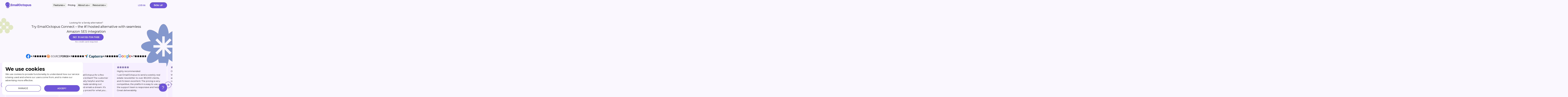

--- FILE ---
content_type: text/html; charset=utf-8
request_url: https://emailoctopus.com/sendy-alternative
body_size: 92017
content:
<!DOCTYPE html><html class="__variable_8612b0 __variable_a99f0b" lang="en"><head><meta charSet="utf-8"/><link rel="preconnect" href="/" crossorigin=""/><meta name="viewport" content="width=device-width, initial-scale=1"/><style data-precedence="next" data-href="/_next/static/css/2d9469bd5ac42cff.css?dpl=dpl_CAHJUjNZiGvwvtRg53oPa5cnZk8Q /_next/static/css/0f14ad3e9fdafba0.css?dpl=dpl_CAHJUjNZiGvwvtRg53oPa5cnZk8Q /_next/static/css/d61da687db648e05.css?dpl=dpl_CAHJUjNZiGvwvtRg53oPa5cnZk8Q /_next/static/css/3ec5640e1da7efd7.css?dpl=dpl_CAHJUjNZiGvwvtRg53oPa5cnZk8Q">@font-face{font-family:Montserrat;font-style:normal;font-weight:100 900;font-display:swap;src:url(/_next/static/media/b1f344208eb4edfe-s.woff2) format("woff2");unicode-range:u+0460-052f,u+1c80-1c8a,u+20b4,u+2de0-2dff,u+a640-a69f,u+fe2e-fe2f}@font-face{font-family:Montserrat;font-style:normal;font-weight:100 900;font-display:swap;src:url(/_next/static/media/48e2044251ef3125-s.woff2) format("woff2");unicode-range:u+0301,u+0400-045f,u+0490-0491,u+04b0-04b1,u+2116}@font-face{font-family:Montserrat;font-style:normal;font-weight:100 900;font-display:swap;src:url(/_next/static/media/bf24a9759715e608-s.woff2) format("woff2");unicode-range:u+0102-0103,u+0110-0111,u+0128-0129,u+0168-0169,u+01a0-01a1,u+01af-01b0,u+0300-0301,u+0303-0304,u+0308-0309,u+0323,u+0329,u+1ea0-1ef9,u+20ab}@font-face{font-family:Montserrat;font-style:normal;font-weight:100 900;font-display:swap;src:url(/_next/static/media/1f173e5e25f3efee-s.woff2) format("woff2");unicode-range:u+0100-02ba,u+02bd-02c5,u+02c7-02cc,u+02ce-02d7,u+02dd-02ff,u+0304,u+0308,u+0329,u+1d00-1dbf,u+1e00-1e9f,u+1ef2-1eff,u+2020,u+20a0-20ab,u+20ad-20c0,u+2113,u+2c60-2c7f,u+a720-a7ff}@font-face{font-family:Montserrat;font-style:normal;font-weight:100 900;font-display:swap;src:url(/_next/static/media/904be59b21bd51cb-s.woff2) format("woff2");unicode-range:u+00??,u+0131,u+0152-0153,u+02bb-02bc,u+02c6,u+02da,u+02dc,u+0304,u+0308,u+0329,u+2000-206f,u+20ac,u+2122,u+2191,u+2193,u+2212,u+2215,u+feff,u+fffd}@font-face{font-family:Montserrat Fallback;src:local("Arial");ascent-override:85.79%;descent-override:22.25%;line-gap-override:0.00%;size-adjust:112.83%}.__className_8612b0{font-family:Montserrat,Montserrat Fallback,system-ui,-apple-system,BlinkMacSystemFont,Segoe UI,Arial,sans-serif;font-style:normal}.__variable_8612b0{--font-montserrat:"Montserrat","Montserrat Fallback",system-ui,-apple-system,BlinkMacSystemFont,Segoe UI,Arial,sans-serif}@font-face{size-adjust:95%;font-family:nohemi;src:url(/_next/static/media/22c6134739a67486.woff2) format("woff2");font-display:swap;font-weight:500;font-style:normal}@font-face{size-adjust:95%;font-family:nohemi;src:url(/_next/static/media/96cd1f031a73d23a.woff2) format("woff2");font-display:swap;font-weight:600;font-style:normal}@font-face{size-adjust:95%;font-family:nohemi;src:url(/_next/static/media/c9fc491ede33ac92.woff2) format("woff2");font-display:swap;font-weight:700;font-style:normal}.__className_a99f0b{font-family:nohemi,system-ui,-apple-system,BlinkMacSystemFont,Arial,sans-serif}.__variable_a99f0b{--font-nohemi:"nohemi",system-ui,-apple-system,BlinkMacSystemFont,Arial,sans-serif}/*
! tailwindcss v3.4.3 | MIT License | https://tailwindcss.com
*/*,:after,:before{box-sizing:border-box;border:0 solid}:after,:before{--tw-content:""}:host,html{line-height:1.5;-webkit-text-size-adjust:100%;-moz-tab-size:4;-o-tab-size:4;tab-size:4;font-family:var(--font-geist-sans);font-feature-settings:normal;font-variation-settings:normal;-webkit-tap-highlight-color:transparent}body{margin:0;line-height:inherit}hr{height:0;color:inherit;border-top-width:1px}abbr:where([title]){-webkit-text-decoration:underline dotted;text-decoration:underline dotted}h1,h2,h3,h4,h5,h6{font-size:inherit;font-weight:inherit}a{color:inherit;text-decoration:inherit}b,strong{font-weight:bolder}code,kbd,pre,samp{font-family:var(--font-geist-mono);font-feature-settings:normal;font-variation-settings:normal;font-size:1em}small{font-size:80%}sub,sup{font-size:75%;line-height:0;position:relative;vertical-align:baseline}sub{bottom:-.25em}sup{top:-.5em}table{text-indent:0;border-color:inherit;border-collapse:collapse}button,input,optgroup,select,textarea{font-family:inherit;font-feature-settings:inherit;font-variation-settings:inherit;font-size:100%;font-weight:inherit;line-height:inherit;letter-spacing:inherit;color:inherit;margin:0;padding:0}button,select{text-transform:none}button,input:where([type=button]),input:where([type=reset]),input:where([type=submit]){-webkit-appearance:button;background-color:transparent;background-image:none}:-moz-focusring{outline:auto}:-moz-ui-invalid{box-shadow:none}progress{vertical-align:baseline}::-webkit-inner-spin-button,::-webkit-outer-spin-button{height:auto}[type=search]{-webkit-appearance:textfield;outline-offset:-2px}::-webkit-search-decoration{-webkit-appearance:none}::-webkit-file-upload-button{-webkit-appearance:button;font:inherit}summary{display:list-item}blockquote,dd,dl,figure,h1,h2,h3,h4,h5,h6,hr,p,pre{margin:0}fieldset{margin:0}fieldset,legend{padding:0}menu,ol,ul{list-style:none;margin:0;padding:0}dialog{padding:0}textarea{resize:vertical}input::-moz-placeholder,textarea::-moz-placeholder{opacity:1;color:#9ca3af}input::placeholder,textarea::placeholder{opacity:1;color:#9ca3af}[role=button],button{cursor:pointer}:disabled{cursor:default}audio,canvas,embed,iframe,img,object,svg,video{display:block;vertical-align:middle}img,video{max-width:100%;height:auto}[hidden]{display:none}html{height:100%}body{display:flex;min-height:100%;flex-direction:column;overflow-y:auto;overflow-x:clip;background-color:var(--background-150);font-family:var(--font-montserrat);font-size:.96875rem;font-weight:400;line-height:1.5}body:is([data-theme=dark],[data-theme=dark] *):not([data-theme=light] *){background-color:var(--background-700)}[data-theme=light]{color:var(--typography-800)}[data-theme=dark]{color:var(--typography-100)}:root{--primary:#6e54d7;--primary-700:#2b0642;--primary-600:#3c2668;--primary-500:#52447f;--primary-400:#8377af;--primary-350:#b5a6d7;--primary-325:#cdbeeb;--primary-300:#e6d6fe;--primary-250:#eee4ff;--primary-200:#f5efff;--primary-100:#faf7ff;--secondary-salmon:#ff8378;--secondary-salmon-700:#290b1a;--secondary-salmon-600:#4c150c;--secondary-salmon-500:#754748;--secondary-salmon-400:#c18e8e;--secondary-salmon-300:#d6beca;--secondary-salmon-200:#ede4e9;--secondary-salmon-100:#f5f0f3;--secondary-radiant-green:#e1f99d;--secondary-radiant-green-700:#0b290e;--secondary-radiant-green-600:#20490d;--secondary-radiant-green-500:#617246;--secondary-radiant-green-400:#b7c18e;--secondary-radiant-green-300:#e1e7c3;--secondary-radiant-green-200:#f2f4e6;--secondary-radiant-green-100:#f7f9f1;--secondary-pink:#fd9de7;--secondary-pink-700:#290b24;--secondary-pink-600:#470e40;--secondary-pink-500:#866299;--secondary-pink-400:#b38dc3;--secondary-pink-300:#ffd6e2;--secondary-pink-200:#ffedf2;--secondary-pink-100:#fff5f8;--secondary-radiant-blue:#1542de;--secondary-radiant-blue-700:#0f0b29;--secondary-radiant-blue-600:#0f0e44;--secondary-radiant-blue-500:#4d618c;--secondary-radiant-blue-400:#8598cd;--secondary-radiant-blue-300:#cad5f3;--secondary-radiant-blue-200:#eaeefa;--secondary-radiant-blue-100:#f4f7fd;--secondary-mint:#5eddaf;--secondary-mint-700:#062321;--secondary-mint-600:#0b443d;--secondary-mint-500:#137f6a;--secondary-mint-400:#87ccad;--secondary-mint-300:#9ff7d9;--secondary-mint-200:#c5fae8;--secondary-mint-100:#ebfdf7;--typography-800:#0c0c0d;--typography-700:#2b0642;--typography-600:#3c2668;--typography-500:#52447f;--typography-400:#8377af;--typography-300:#e6d6fe;--typography-200:#f5efff;--typography-100:#ffffff;--background:#6e54d7;--background-800:#0c0c0d;--background-700:#2b0642;--background-600:#3c2668;--background-500:#52447f;--background-400:#8377af;--background-300:#e6d6fe;--background-250:#eee4ff;--background-200:#f5efff;--background-150:#faf7ff;--background-100:#ffffff;--background-darken:#00000033;--background-black:#000000;--cta-purple:#6e54d7;--cta-purple-hover:#3c2668;--cta-purple-pressed:#2b0642;--cta-green:#e1f99d;--cta-green-hovered:#20490d;--cta-green-pressed:#0b290e;--otto-purple:#6e54d7;--otto-purple-dark:#2b0642;--otto-purple-light:#f5efff;--otto-green:#e1f99d;--otto-green-light:#e1e7c3;--otto-pink:#ffd6e2;--otto-salmon:#ff8378;--otto-blue:#8598cd;--otto-mint:#c5fae8;--shape-green:#e1f99d;--shape-green-light:#e1e7c3;--shape-pink:#fd9de7;--shape-pink-light:#ffd6e2;--shape-salmon:#ff8378;--shape-blue:#1542de;--shape-blue-light:#8598cd;--shape-mint:#5eddaf;--shape-mint-light-1:#9ff7d9;--shape-mint-light-2:#c5fae8;--gradient-dark-violet:radial-gradient(144.74% 143.46% at 103.26% 102.88%,#e6d6fe 0%,#6e54d7 53.77%,#2b0642 100%);--gradient-dark-violet-2:linear-gradient(0deg,rgba(0,0,0,0.2),rgba(0,0,0,0.2)),linear-gradient(284deg,#806adc 24.86%,#1c0b29 99.09%);--gradient-dark-violet-3:radial-gradient(171.82% 167.57% at 122.9% 117.59%,#ffd6e2 0%,#6e54d7 53.77%,#2b0642 100%);--gradient-violet-dark:linear-gradient(285deg,#1c0b29 55.01%,#806adc 97.1%);--gradient-dark-pink:radial-gradient(144.74% 143.46% at 103.26% 102.88%,#ffd6e2 0%,#6e54d7 53.77%,#2b0642 100%);--gradient-dark-green:radial-gradient(144.74% 143.46% at 103.26% 102.88%,#e1e7c3 0%,#6e54d7 53.77%,#2b0642 100%);--gradient-dark-mint:radial-gradient(144.74% 143.46% at 103.26% 102.88%,#c5fae8 0%,#6e54d7 53.77%,#2b0642 100%);--gradient-light-violet:radial-gradient(153.48% 148.38% at 100% 109.62%,#aa9aec 0%,#e6d6fe 75.23%,#faf7ff 100%);--gradient-light-green:radial-gradient(158.61% 158.2% at 112% 111.73%,#e1e7c3 0%,#e6d6fe 75.23%,#faf7ff 100%);--gradient-light-pink:radial-gradient(158.61% 158.2% at 112% 111.73%,#ffd6e2 0%,#e6d6fe 75.23%,#faf7ff 100%);--gradient-light-mint:radial-gradient(158.61% 158.2% at 112% 111.73%,#c5fae8 0%,#e6d6fe 75.23%,#faf7ff 100%);--text:inherit;--text-h1:2.75rem;--text-h1-smaller:2.75rem;--text-h2:2rem;--text-h2-article:2rem;--text-h3:1.5rem;--text-h4:1rem;--text-h5:1rem;--text-h6:1rem;--text-lead:1.125rem;--text-large:1rem;--text-small:0.875rem;--header-height:70px}@media (min-width:26.25rem){:root{--header-height:77px}}@media (min-width:36rem){:root{--text-h3:1.75rem;--text-h4:1.5rem;--header-height:120px}}@media (min-width:50.0625rem){:root{--text-h1:4rem;--text-h1-smaller:62px;--text-h2:3rem;--text-h2-article:2.75rem;--text-h3:2.25rem;--text-h4:1.75rem;--text-h5:1.125rem;--text-lead:1.5rem;--text-large:1.0625rem}}@media (min-width:70rem){:root{--header-height:77px}}@media (min-width:75.0625rem){:root{--text-h1:4.5rem;--text-h2-article:3.375rem}}.icon{display:inline-block;width:1em;height:1em;flex:none;fill:currentColor;vertical-align:middle;transition-property:all;transition-timing-function:cubic-bezier(.4,0,.2,1);transition-duration:.2s;animation-duration:.2s}*,:after,:before{--tw-border-spacing-x:0;--tw-border-spacing-y:0;--tw-translate-x:0;--tw-translate-y:0;--tw-rotate:0;--tw-skew-x:0;--tw-skew-y:0;--tw-scale-x:1;--tw-scale-y:1;--tw-pan-x: ;--tw-pan-y: ;--tw-pinch-zoom: ;--tw-scroll-snap-strictness:proximity;--tw-gradient-from-position: ;--tw-gradient-via-position: ;--tw-gradient-to-position: ;--tw-ordinal: ;--tw-slashed-zero: ;--tw-numeric-figure: ;--tw-numeric-spacing: ;--tw-numeric-fraction: ;--tw-ring-inset: ;--tw-ring-offset-width:0px;--tw-ring-offset-color:#fff;--tw-ring-color:rgb(59 130 246/0.5);--tw-ring-offset-shadow:0 0 #0000;--tw-ring-shadow:0 0 #0000;--tw-shadow:0 0 #0000;--tw-shadow-colored:0 0 #0000;--tw-blur: ;--tw-brightness: ;--tw-contrast: ;--tw-grayscale: ;--tw-hue-rotate: ;--tw-invert: ;--tw-saturate: ;--tw-sepia: ;--tw-drop-shadow: ;--tw-backdrop-blur: ;--tw-backdrop-brightness: ;--tw-backdrop-contrast: ;--tw-backdrop-grayscale: ;--tw-backdrop-hue-rotate: ;--tw-backdrop-invert: ;--tw-backdrop-opacity: ;--tw-backdrop-saturate: ;--tw-backdrop-sepia: ;--tw-contain-size: ;--tw-contain-layout: ;--tw-contain-paint: ;--tw-contain-style: }::backdrop{--tw-border-spacing-x:0;--tw-border-spacing-y:0;--tw-translate-x:0;--tw-translate-y:0;--tw-rotate:0;--tw-skew-x:0;--tw-skew-y:0;--tw-scale-x:1;--tw-scale-y:1;--tw-pan-x: ;--tw-pan-y: ;--tw-pinch-zoom: ;--tw-scroll-snap-strictness:proximity;--tw-gradient-from-position: ;--tw-gradient-via-position: ;--tw-gradient-to-position: ;--tw-ordinal: ;--tw-slashed-zero: ;--tw-numeric-figure: ;--tw-numeric-spacing: ;--tw-numeric-fraction: ;--tw-ring-inset: ;--tw-ring-offset-width:0px;--tw-ring-offset-color:#fff;--tw-ring-color:rgb(59 130 246/0.5);--tw-ring-offset-shadow:0 0 #0000;--tw-ring-shadow:0 0 #0000;--tw-shadow:0 0 #0000;--tw-shadow-colored:0 0 #0000;--tw-blur: ;--tw-brightness: ;--tw-contrast: ;--tw-grayscale: ;--tw-hue-rotate: ;--tw-invert: ;--tw-saturate: ;--tw-sepia: ;--tw-drop-shadow: ;--tw-backdrop-blur: ;--tw-backdrop-brightness: ;--tw-backdrop-contrast: ;--tw-backdrop-grayscale: ;--tw-backdrop-hue-rotate: ;--tw-backdrop-invert: ;--tw-backdrop-opacity: ;--tw-backdrop-saturate: ;--tw-backdrop-sepia: ;--tw-contain-size: ;--tw-contain-layout: ;--tw-contain-paint: ;--tw-contain-style: }.container{width:100%;margin-right:auto;margin-left:auto}.prose{color:var(--tw-prose-body);max-width:65ch}.prose :where(p):not(:where([class~=not-prose],[class~=not-prose] *)){margin-top:0;margin-bottom:1rem}.prose :where(p):not(:where([class~=not-prose],[class~=not-prose] *)):has([style*="--text-lead"]){margin-top:1rem}.prose :where(p):not(:where([class~=not-prose],[class~=not-prose] *)):has([style*="--text-large"]){margin-top:1rem}.prose :where([class~=lead]):not(:where([class~=not-prose],[class~=not-prose] *)){color:var(--tw-prose-lead);font-size:1.25em;line-height:1.6;margin-top:1.2em;margin-bottom:1.2em}.prose :where(a):not(:where([class~=not-prose],[class~=not-prose] *)){color:var(--cta-purple);text-decoration:none;font-weight:400}.prose :where(a):not(:where([class~=not-prose],[class~=not-prose] *)):hover{text-decoration:underline}[data-theme=dark] .prose :where(a):not(:where([class~=not-prose],[class~=not-prose] *)){color:var(--cta-green)}.prose :where(strong):not(:where([class~=not-prose],[class~=not-prose] *)){color:var(--tw-prose-bold);font-weight:600}.prose :where(a strong):not(:where([class~=not-prose],[class~=not-prose] *)){color:inherit}.prose :where(blockquote strong):not(:where([class~=not-prose],[class~=not-prose] *)){color:inherit}.prose :where(thead th strong):not(:where([class~=not-prose],[class~=not-prose] *)){color:inherit}.prose :where(ol):not(:where([class~=not-prose],[class~=not-prose] *)){list-style-type:decimal;margin-top:1.25em;margin-bottom:1.25em;padding-inline-start:1.625em}.prose :where(ol[type=A]):not(:where([class~=not-prose],[class~=not-prose] *)){list-style-type:upper-alpha}.prose :where(ol[type=a]):not(:where([class~=not-prose],[class~=not-prose] *)){list-style-type:lower-alpha}.prose :where(ol[type=A s]):not(:where([class~=not-prose],[class~=not-prose] *)){list-style-type:upper-alpha}.prose :where(ol[type=a s]):not(:where([class~=not-prose],[class~=not-prose] *)){list-style-type:lower-alpha}.prose :where(ol[type=I]):not(:where([class~=not-prose],[class~=not-prose] *)){list-style-type:upper-roman}.prose :where(ol[type=i]):not(:where([class~=not-prose],[class~=not-prose] *)){list-style-type:lower-roman}.prose :where(ol[type=I s]):not(:where([class~=not-prose],[class~=not-prose] *)){list-style-type:upper-roman}.prose :where(ol[type=i s]):not(:where([class~=not-prose],[class~=not-prose] *)){list-style-type:lower-roman}.prose :where(ol[type="1"]):not(:where([class~=not-prose],[class~=not-prose] *)){list-style-type:decimal}.prose :where(ul):not(:where([class~=not-prose],[class~=not-prose] *)){list-style-type:disc;margin-top:1.25em;margin-bottom:1.25em;padding-inline-start:1.625em}.prose :where(ol>li):not(:where([class~=not-prose],[class~=not-prose] *))::marker{font-weight:400;color:var(--tw-prose-counters)}.prose :where(ul>li):not(:where([class~=not-prose],[class~=not-prose] *))::marker{color:var(--tw-prose-bullets)}.prose :where(dt):not(:where([class~=not-prose],[class~=not-prose] *)){color:var(--tw-prose-headings);font-weight:600;margin-top:1.25em}.prose :where(hr):not(:where([class~=not-prose],[class~=not-prose] *)){border-color:var(--tw-prose-hr);border-top-width:1px;margin-top:3em;margin-bottom:3em}.prose :where(blockquote):not(:where([class~=not-prose],[class~=not-prose] *)){font-weight:500;font-style:italic;color:var(--tw-prose-quotes);border-inline-start-width:.25rem;border-inline-start-color:var(--tw-prose-quote-borders);quotes:"\201C""\201D""\2018""\2019";margin-top:1.6em;margin-bottom:1.6em;padding-inline-start:1em}.prose :where(blockquote p:first-of-type):not(:where([class~=not-prose],[class~=not-prose] *)):before{content:open-quote}.prose :where(blockquote p:last-of-type):not(:where([class~=not-prose],[class~=not-prose] *)):after{content:close-quote}.prose :where(h1):not(:where([class~=not-prose],[class~=not-prose] *)){color:var(--tw-prose-headings);font-weight:700;font-size:var(--text-h1);margin-top:2.5rem;margin-bottom:.5rem;line-height:1.1;font-family:var(--font-nohemi);letter-spacing:.02em}.prose :where(h1 strong):not(:where([class~=not-prose],[class~=not-prose] *)){font-weight:900;color:inherit}.prose :where(h2):not(:where([class~=not-prose],[class~=not-prose] *)){color:var(--tw-prose-headings);font-weight:500;font-size:var(--text-h2);margin-top:2.5rem;margin-bottom:.5rem;line-height:1.05;font-family:var(--font-nohemi)}.prose :where(h2 strong):not(:where([class~=not-prose],[class~=not-prose] *)){font-weight:800;color:inherit}.prose :where(h3):not(:where([class~=not-prose],[class~=not-prose] *)){color:var(--tw-prose-headings);font-weight:600;font-size:var(--text-h3);margin-top:2.5rem;margin-bottom:.5rem;line-height:1.2;font-family:var(--font-nohemi)}.prose :where(h3 strong):not(:where([class~=not-prose],[class~=not-prose] *)){font-weight:700;color:inherit}.prose :where(h4):not(:where([class~=not-prose],[class~=not-prose] *)){color:var(--tw-prose-headings);font-weight:600;margin-top:2.5rem;margin-bottom:.5rem;line-height:1.2;font-size:var(--text-h4)}.prose :where(h4 strong):not(:where([class~=not-prose],[class~=not-prose] *)){font-weight:700;color:inherit}.prose :where(img):not(:where([class~=not-prose],[class~=not-prose] *)){margin-top:2em;margin-bottom:2em}.prose :where(picture):not(:where([class~=not-prose],[class~=not-prose] *)){display:block;margin-top:2em;margin-bottom:2em}.prose :where(video):not(:where([class~=not-prose],[class~=not-prose] *)){margin-top:2em;margin-bottom:2em}.prose :where(kbd):not(:where([class~=not-prose],[class~=not-prose] *)){font-weight:500;font-family:inherit;color:var(--tw-prose-kbd);box-shadow:0 0 0 1px rgb(var(--tw-prose-kbd-shadows)/10%),0 3px 0 rgb(var(--tw-prose-kbd-shadows)/10%);font-size:.875em;border-radius:.3125rem;padding-top:.1875em;padding-inline-end:.375em;padding-bottom:.1875em;padding-inline-start:.375em}.prose :where(code):not(:where([class~=not-prose],[class~=not-prose] *)){color:var(--tw-prose-code);font-weight:600;font-size:.875em}.prose :where(code):not(:where([class~=not-prose],[class~=not-prose] *)):before{content:"`"}.prose :where(code):not(:where([class~=not-prose],[class~=not-prose] *)):after{content:"`"}.prose :where(a code):not(:where([class~=not-prose],[class~=not-prose] *)){color:inherit}.prose :where(h1 code):not(:where([class~=not-prose],[class~=not-prose] *)){color:inherit}.prose :where(h2 code):not(:where([class~=not-prose],[class~=not-prose] *)){color:inherit;font-size:.875em}.prose :where(h3 code):not(:where([class~=not-prose],[class~=not-prose] *)){color:inherit;font-size:.9em}.prose :where(h4 code):not(:where([class~=not-prose],[class~=not-prose] *)){color:inherit}.prose :where(blockquote code):not(:where([class~=not-prose],[class~=not-prose] *)){color:inherit}.prose :where(thead th code):not(:where([class~=not-prose],[class~=not-prose] *)){color:inherit}.prose :where(pre):not(:where([class~=not-prose],[class~=not-prose] *)){color:var(--tw-prose-pre-code);background-color:var(--tw-prose-pre-bg);overflow-x:auto;font-weight:400;font-size:.875em;line-height:1.7142857;margin-top:1.7142857em;margin-bottom:1.7142857em;border-radius:.375rem;padding-top:.8571429em;padding-inline-end:1.1428571em;padding-bottom:.8571429em;padding-inline-start:1.1428571em}.prose :where(pre code):not(:where([class~=not-prose],[class~=not-prose] *)){background-color:transparent;border-width:0;border-radius:0;padding:0;font-weight:inherit;color:inherit;font-size:inherit;font-family:inherit;line-height:inherit}.prose :where(pre code):not(:where([class~=not-prose],[class~=not-prose] *)):before{content:none}.prose :where(pre code):not(:where([class~=not-prose],[class~=not-prose] *)):after{content:none}.prose :where(table):not(:where([class~=not-prose],[class~=not-prose] *)){width:100%;table-layout:auto;text-align:start;margin-top:2em;margin-bottom:2em;font-size:.875em;line-height:1.7142857}.prose :where(thead):not(:where([class~=not-prose],[class~=not-prose] *)){border-bottom-width:1px;border-bottom-color:var(--tw-prose-th-borders)}.prose :where(thead th):not(:where([class~=not-prose],[class~=not-prose] *)){color:var(--tw-prose-headings);font-weight:600;vertical-align:bottom;padding-inline-end:.5714286em;padding-bottom:.5714286em;padding-inline-start:.5714286em}.prose :where(tbody tr):not(:where([class~=not-prose],[class~=not-prose] *)){border-bottom-width:1px;border-bottom-color:var(--tw-prose-td-borders)}.prose :where(tbody tr:last-child):not(:where([class~=not-prose],[class~=not-prose] *)){border-bottom-width:0}.prose :where(tbody td):not(:where([class~=not-prose],[class~=not-prose] *)){vertical-align:baseline}.prose :where(tfoot):not(:where([class~=not-prose],[class~=not-prose] *)){border-top-width:1px;border-top-color:var(--tw-prose-th-borders)}.prose :where(tfoot td):not(:where([class~=not-prose],[class~=not-prose] *)){vertical-align:top}.prose :where(figure>*):not(:where([class~=not-prose],[class~=not-prose] *)){margin-top:0;margin-bottom:0}.prose :where(figcaption):not(:where([class~=not-prose],[class~=not-prose] *)){color:var(--tw-prose-captions);font-size:.875em;line-height:1.4285714;margin-top:.8571429em}.prose{--tw-prose-body:var(--text);--tw-prose-headings:var(--text);--tw-prose-lead:#4b5563;--tw-prose-links:#111827;--tw-prose-bold:var(--text);--tw-prose-counters:#6b7280;--tw-prose-bullets:var(--text);--tw-prose-hr:#e5e7eb;--tw-prose-quotes:#111827;--tw-prose-quote-borders:#e5e7eb;--tw-prose-captions:#6b7280;--tw-prose-kbd:#111827;--tw-prose-kbd-shadows:17 24 39;--tw-prose-code:#111827;--tw-prose-pre-code:#e5e7eb;--tw-prose-pre-bg:#1f2937;--tw-prose-th-borders:#d1d5db;--tw-prose-td-borders:#e5e7eb;--tw-prose-invert-body:var(--text);--tw-prose-invert-headings:var(--text);--tw-prose-invert-lead:#9ca3af;--tw-prose-invert-links:#fff;--tw-prose-invert-bold:#fff;--tw-prose-invert-counters:#9ca3af;--tw-prose-invert-bullets:var(--text);--tw-prose-invert-hr:#374151;--tw-prose-invert-quotes:#f3f4f6;--tw-prose-invert-quote-borders:#374151;--tw-prose-invert-captions:#9ca3af;--tw-prose-invert-kbd:#fff;--tw-prose-invert-kbd-shadows:255 255 255;--tw-prose-invert-code:#fff;--tw-prose-invert-pre-code:#d1d5db;--tw-prose-invert-pre-bg:rgb(0 0 0/50%);--tw-prose-invert-th-borders:#4b5563;--tw-prose-invert-td-borders:#374151;font-size:.96875rem;line-height:1.5}.prose :where(picture>img):not(:where([class~=not-prose],[class~=not-prose] *)){margin-top:0;margin-bottom:0}.prose :where(li):not(:where([class~=not-prose],[class~=not-prose] *)){margin-top:.5em;margin-bottom:.5em}.prose :where(ol>li):not(:where([class~=not-prose],[class~=not-prose] *)){padding-inline-start:.375em}.prose :where(ul>li):not(:where([class~=not-prose],[class~=not-prose] *)){padding-inline-start:.375em}.prose :where(.prose>ul>li p):not(:where([class~=not-prose],[class~=not-prose] *)){margin-top:.75em;margin-bottom:.75em}.prose :where(.prose>ul>li>p:first-child):not(:where([class~=not-prose],[class~=not-prose] *)){margin-top:1.25em}.prose :where(.prose>ul>li>p:last-child):not(:where([class~=not-prose],[class~=not-prose] *)){margin-bottom:1.25em}.prose :where(.prose>ol>li>p:first-child):not(:where([class~=not-prose],[class~=not-prose] *)){margin-top:1.25em}.prose :where(.prose>ol>li>p:last-child):not(:where([class~=not-prose],[class~=not-prose] *)){margin-bottom:1.25em}.prose :where(ul ul,ul ol,ol ul,ol ol):not(:where([class~=not-prose],[class~=not-prose] *)){margin-top:.75em;margin-bottom:.75em}.prose :where(dl):not(:where([class~=not-prose],[class~=not-prose] *)){margin-top:1.25em;margin-bottom:1.25em}.prose :where(dd):not(:where([class~=not-prose],[class~=not-prose] *)){margin-top:.5em;padding-inline-start:1.625em}.prose :where(hr+*):not(:where([class~=not-prose],[class~=not-prose] *)){margin-top:0}.prose :where(h2+*):not(:where([class~=not-prose],[class~=not-prose] *)){margin-top:0}.prose :where(h3+*):not(:where([class~=not-prose],[class~=not-prose] *)){margin-top:0}.prose :where(h4+*):not(:where([class~=not-prose],[class~=not-prose] *)){margin-top:0}.prose :where(thead th:first-child):not(:where([class~=not-prose],[class~=not-prose] *)){padding-inline-start:0}.prose :where(thead th:last-child):not(:where([class~=not-prose],[class~=not-prose] *)){padding-inline-end:0}.prose :where(tbody td,tfoot td):not(:where([class~=not-prose],[class~=not-prose] *)){padding-top:.5714286em;padding-inline-end:.5714286em;padding-bottom:.5714286em;padding-inline-start:.5714286em}.prose :where(tbody td:first-child,tfoot td:first-child):not(:where([class~=not-prose],[class~=not-prose] *)){padding-inline-start:0}.prose :where(tbody td:last-child,tfoot td:last-child):not(:where([class~=not-prose],[class~=not-prose] *)){padding-inline-end:0}.prose :where(figure):not(:where([class~=not-prose],[class~=not-prose] *)){margin-top:1rem;margin-bottom:1rem}.prose :where(.prose>:first-child):not(:where([class~=not-prose],[class~=not-prose] *)){margin-top:0}.prose :where(.prose>:last-child):not(:where([class~=not-prose],[class~=not-prose] *)){margin-bottom:0}.prose :where(h2.article-title):not(:where([class~=not-prose],[class~=not-prose] *)){font-size:var(--text-h2-article);font-weight:700;font-family:var(--font-nohemi);line-height:1.05;margin-bottom:.5rem;margin-top:2.5rem}.prose :where(h5):not(:where([class~=not-prose],[class~=not-prose] *)){font-size:var(--text-h5);font-weight:600;line-height:1.2;margin-bottom:.25rem;margin-top:2.5rem}.prose :where(h6):not(:where([class~=not-prose],[class~=not-prose] *)){font-size:var(--text-h6);font-weight:600;font-family:var(--font-nohemi);line-height:1.2;letter-spacing:.02em;margin-bottom:.25rem;margin-top:2.5rem}.prose :where(.prose>h5:first-child):not(:where([class~=not-prose],[class~=not-prose] *)){margin-top:0}.prose :where(.prose>h6:first-child):not(:where([class~=not-prose],[class~=not-prose] *)){margin-top:0}.prose :where(h5+*):not(:where([class~=not-prose],[class~=not-prose] *)){margin-top:0}.prose :where(h6+*):not(:where([class~=not-prose],[class~=not-prose] *)){margin-top:0}.prose :where([style*="--text-lead"],[style*="--text-large"]):not(:where([class~=not-prose],[class~=not-prose] *)){line-height:1.25;display:inline}.prose :where([style*="--text-small"]):not(:where([class~=not-prose],[class~=not-prose] *)){font-weight:500;display:inline}.prose-invert{--tw-prose-body:var(--tw-prose-invert-body);--tw-prose-headings:var(--tw-prose-invert-headings);--tw-prose-lead:var(--tw-prose-invert-lead);--tw-prose-links:var(--tw-prose-invert-links);--tw-prose-bold:var(--tw-prose-invert-bold);--tw-prose-counters:var(--tw-prose-invert-counters);--tw-prose-bullets:var(--tw-prose-invert-bullets);--tw-prose-hr:var(--tw-prose-invert-hr);--tw-prose-quotes:var(--tw-prose-invert-quotes);--tw-prose-quote-borders:var(--tw-prose-invert-quote-borders);--tw-prose-captions:var(--tw-prose-invert-captions);--tw-prose-kbd:var(--tw-prose-invert-kbd);--tw-prose-kbd-shadows:var(--tw-prose-invert-kbd-shadows);--tw-prose-code:var(--tw-prose-invert-code);--tw-prose-pre-code:var(--tw-prose-invert-pre-code);--tw-prose-pre-bg:var(--tw-prose-invert-pre-bg);--tw-prose-th-borders:var(--tw-prose-invert-th-borders);--tw-prose-td-borders:var(--tw-prose-invert-td-borders)}.container{max-width:80rem;padding-left:1rem;padding-right:1rem}@media (min-width:36rem){.container{padding-left:1.5rem;padding-right:1.5rem}}@media (min-width:50.0625rem){.container{padding-left:3.75rem;padding-right:3.75rem}}.sr-only{position:absolute;width:1px;height:1px;padding:0;margin:-1px;overflow:hidden;clip:rect(0,0,0,0);white-space:nowrap;border-width:0}.pointer-events-none{pointer-events:none}.pointer-events-auto{pointer-events:auto}.static{position:static}.fixed{position:fixed}.absolute{position:absolute}.relative{position:relative}.sticky{position:sticky}.inset-0{inset:0}.-bottom-10{bottom:-2.5rem}.-bottom-14{bottom:-3.5rem}.-bottom-16{bottom:-4rem}.-bottom-2{bottom:-.5rem}.-bottom-20{bottom:-5rem}.-bottom-36{bottom:-9rem}.-bottom-4{bottom:-1rem}.-bottom-52{bottom:-13rem}.-bottom-64{bottom:-16rem}.-bottom-8{bottom:-2rem}.-left-12{left:-3rem}.-left-2{left:-.5rem}.-left-20{left:-5rem}.-left-28{left:-7rem}.-left-3{left:-.75rem}.-left-32{left:-8rem}.-left-4{left:-1rem}.-left-44{left:-11rem}.-left-5{left:-1.25rem}.-left-6{left:-1.5rem}.-left-8{left:-2rem}.-right-12{right:-3rem}.-right-20{right:-5rem}.-right-4{right:-1rem}.-right-40{right:-10rem}.-right-44{right:-11rem}.-right-5{right:-1.25rem}.-right-6{right:-1.5rem}.-right-8{right:-2rem}.-top-12{top:-3rem}.-top-14{top:-3.5rem}.-top-2{top:-.5rem}.-top-4{top:-1rem}.-top-6{top:-1.5rem}.-top-7{top:-1.75rem}.-top-8{top:-2rem}.-top-9{top:-2.25rem}.-top-\[1px\]{top:-1px}.bottom-0{bottom:0}.bottom-4{bottom:1rem}.bottom-8{bottom:2rem}.bottom-\[40px\]{bottom:40px}.bottom-full{bottom:100%}.left-0{left:0}.left-1\/2{left:50%}.left-2{left:.5rem}.left-4{left:1rem}.left-6{left:1.5rem}.left-full{left:100%}.right-0{right:0}.right-10{right:2.5rem}.right-2{right:.5rem}.right-4{right:1rem}.right-\[40px\]{right:40px}.top-0{top:0}.top-1\/2{top:50%}.top-1\/3{top:33.333333%}.top-24{top:6rem}.top-3\/4{top:75%}.top-40{top:10rem}.top-\[calc\(var\(--header-height\)\+32px\)\]{top:calc(var(--header-height) + 32px)}.top-full{top:100%}.-z-\[1\]{z-index:-1}.-z-\[4\]{z-index:-4}.z-10{z-index:10}.z-20{z-index:20}.z-40{z-index:40}.z-50{z-index:50}.z-\[-1\]{z-index:-1}.z-\[1\]{z-index:1}.z-\[2\]{z-index:2}.z-\[5\]{z-index:5}.z-\[9998\]{z-index:9998}.z-\[9999\]{z-index:9999}.order-1{order:1}.order-first{order:-9999}.order-last{order:9999}.col-span-2{grid-column:span 2/span 2}.col-span-3{grid-column:span 3/span 3}.col-span-4{grid-column:span 4/span 4}.col-span-full{grid-column:1/-1}.col-start-1{grid-column-start:1}.col-start-2{grid-column-start:2}.col-start-3{grid-column-start:3}.m-0{margin:0}.\!-mx-3{margin-left:-.75rem!important;margin-right:-.75rem!important}.-mx-1{margin-left:-.25rem;margin-right:-.25rem}.mx-0{margin-left:0;margin-right:0}.mx-auto{margin-left:auto;margin-right:auto}.my-1{margin-top:.25rem;margin-bottom:.25rem}.my-16{margin-top:4rem;margin-bottom:4rem}.my-6{margin-top:1.5rem;margin-bottom:1.5rem}.my-8{margin-top:2rem;margin-bottom:2rem}.-mb-12{margin-bottom:-3rem}.-mb-2{margin-bottom:-.5rem}.-mb-3{margin-bottom:-.75rem}.-me-2{margin-inline-end:-.5rem}.-me-3{margin-inline-end:-.75rem}.-mr-8{margin-right:-2rem}.-ms-0{margin-inline-start:0}.-ms-0\.5{margin-inline-start:-.125rem}.-ms-3{margin-inline-start:-.75rem}.-ms-\[170px\]{margin-inline-start:-170px}.-mt-1{margin-top:-.25rem}.-mt-12{margin-top:-3rem}.-mt-2{margin-top:-.5rem}.mb-0{margin-bottom:0}.mb-1{margin-bottom:.25rem}.mb-10{margin-bottom:2.5rem}.mb-2{margin-bottom:.5rem}.mb-20{margin-bottom:5rem}.mb-3{margin-bottom:.75rem}.mb-4{margin-bottom:1rem}.mb-5{margin-bottom:1.25rem}.mb-6{margin-bottom:1.5rem}.mb-7{margin-bottom:1.75rem}.mb-8{margin-bottom:2rem}.me-1{margin-inline-end:.25rem}.ml-auto{margin-left:auto}.mr-1{margin-right:.25rem}.ms-0{margin-inline-start:0}.ms-1{margin-inline-start:.25rem}.ms-4{margin-inline-start:1rem}.ms-6{margin-inline-start:1.5rem}.ms-auto{margin-inline-start:auto}.mt-1{margin-top:.25rem}.mt-10{margin-top:2.5rem}.mt-12{margin-top:3rem}.mt-2{margin-top:.5rem}.mt-4{margin-top:1rem}.mt-5{margin-top:1.25rem}.mt-6{margin-top:1.5rem}.mt-7{margin-top:1.75rem}.mt-8{margin-top:2rem}.mt-\[6\%\]{margin-top:6%}.mt-auto{margin-top:auto}.line-clamp-2{-webkit-line-clamp:2}.line-clamp-2,.line-clamp-3{overflow:hidden;display:-webkit-box;-webkit-box-orient:vertical}.line-clamp-3{-webkit-line-clamp:3}.line-clamp-6{overflow:hidden;display:-webkit-box;-webkit-box-orient:vertical;-webkit-line-clamp:6}.block{display:block}.inline{display:inline}.\!flex{display:flex!important}.flex{display:flex}.inline-flex{display:inline-flex}.table{display:table}.table-cell{display:table-cell}.table-row{display:table-row}.grid{display:grid}.hidden{display:none}.aspect-\[1\/\.82\]{aspect-ratio:1/.82}.aspect-\[16\/11\]{aspect-ratio:16/11}.aspect-\[16\/9\.64\]{aspect-ratio:16/9.64}.aspect-\[16\/9\]{aspect-ratio:16/9}.aspect-\[2\/1\.32\]{aspect-ratio:2/1.32}.aspect-\[5\/3\.35\]{aspect-ratio:5/3.35}.aspect-square{aspect-ratio:1/1}.aspect-video{aspect-ratio:16/9}.size-12{width:3rem;height:3rem}.size-16{width:4rem;height:4rem}.size-3{width:.75rem;height:.75rem}.size-5{width:1.25rem;height:1.25rem}.size-6{width:1.5rem;height:1.5rem}.size-8{width:2rem;height:2rem}.size-\[100px\]{width:100px;height:100px}.size-\[140px\]{width:140px;height:140px}.size-\[144px\]{width:144px;height:144px}.size-\[155px\]{width:155px;height:155px}.size-\[184px\]{width:184px;height:184px}.size-\[375px\]{width:375px;height:375px}.size-\[463px\]{width:463px;height:463px}.size-\[50px\]{width:50px;height:50px}.size-full{width:100%;height:100%}.\!h-auto{height:auto!important}.h-0{height:0}.h-10{height:2.5rem}.h-11{height:2.75rem}.h-12{height:3rem}.h-16{height:4rem}.h-2{height:.5rem}.h-2\.5{height:.625rem}.h-24{height:6rem}.h-4{height:1rem}.h-5{height:1.25rem}.h-6{height:1.5rem}.h-64{height:16rem}.h-8{height:2rem}.h-9{height:2.25rem}.h-\[226px\]{height:226px}.h-\[29px\]{height:29px}.h-\[34px\]{height:34px}.h-\[37px\]{height:37px}.h-\[52px\]{height:52px}.h-\[60px\]{height:60px}.h-\[71px\]{height:71px}.h-\[94px\]{height:94px}.h-\[var\(--header-height\)\]{height:var(--header-height)}.h-\[var\(--radix-select-trigger-height\)\]{height:var(--radix-select-trigger-height)}.h-auto{height:auto}.h-full{height:100%}.h-px{height:1px}.max-h-10{max-height:2.5rem}.max-h-12{max-height:3rem}.max-h-16{max-height:4rem}.max-h-8{max-height:2rem}.max-h-9{max-height:2.25rem}.max-h-96{max-height:24rem}.max-h-\[calc\(100svh-120px\)\]{max-height:calc(100svh - 120px)}.max-h-\[calc\(100svh-280px\)\]{max-height:calc(100svh - 280px)}.max-h-full{max-height:100%}.min-h-12{min-height:3rem}.min-h-7{min-height:1.75rem}.min-h-80{min-height:20rem}.min-h-\[127px\]{min-height:127px}.min-h-\[130px\]{min-height:130px}.min-h-\[183px\]{min-height:183px}.min-h-\[260px\]{min-height:260px}.min-h-\[42px\]{min-height:42px}.min-h-\[60px\]{min-height:60px}.min-h-\[80px\]{min-height:80px}.\!w-80{width:20rem!important}.w-1\/2{width:50%}.w-10{width:2.5rem}.w-12{width:3rem}.w-2\/3{width:66.666667%}.w-20{width:5rem}.w-24{width:6rem}.w-3\/4{width:75%}.w-3\/5{width:60%}.w-32{width:8rem}.w-4{width:1rem}.w-4\/5{width:80%}.w-4\/6{width:66.666667%}.w-48{width:12rem}.w-5\/12{width:41.666667%}.w-5\/6{width:83.333333%}.w-6{width:1.5rem}.w-64{width:16rem}.w-8{width:2rem}.w-9{width:2.25rem}.w-96{width:24rem}.w-\[100px\]{width:100px}.w-\[107px\]{width:107px}.w-\[120px\]{width:120px}.w-\[133px\]{width:133px}.w-\[140px\]{width:140px}.w-\[1440px\]{width:1440px}.w-\[145px\]{width:145px}.w-\[157px\]{width:157px}.w-\[177px\]{width:177px}.w-\[196px\]{width:196px}.w-\[200px\]{width:200px}.w-\[228px\]{width:228px}.w-\[230px\]{width:230px}.w-\[235px\]{width:235px}.w-\[248px\]{width:248px}.w-\[300px\]{width:300px}.w-\[310px\]{width:310px}.w-\[316px\]{width:316px}.w-\[60px\]{width:60px}.w-\[70px\]{width:70px}.w-\[88\%\]{width:88%}.w-\[95\%\]{width:95%}.w-\[calc\(50\%-6px\)\]{width:calc(50% - 6px)}.w-auto{width:auto}.w-fit{width:-moz-fit-content;width:fit-content}.w-full{width:100%}.w-max{width:-moz-max-content;width:max-content}.\!min-w-\[auto\]{min-width:auto!important}.min-w-0{min-width:0}.min-w-1{min-width:.25rem}.min-w-12{min-width:3rem}.min-w-20{min-width:5rem}.min-w-8{min-width:2rem}.min-w-\[160px\]{min-width:160px}.min-w-\[200px\]{min-width:200px}.min-w-\[264px\]{min-width:264px}.min-w-\[320px\]{min-width:320px}.min-w-\[328px\]{min-width:328px}.min-w-\[8rem\]{min-width:8rem}.min-w-\[var\(--radix-select-trigger-width\)\]{min-width:var(--radix-select-trigger-width)}.max-w-36{max-width:9rem}.max-w-48{max-width:12rem}.max-w-60{max-width:15rem}.max-w-6xl{max-width:72rem}.max-w-\[1044px\]{max-width:1044px}.max-w-\[1400px\]{max-width:1400px}.max-w-\[140px\]{max-width:140px}.max-w-\[180px\]{max-width:180px}.max-w-\[200px\]{max-width:200px}.max-w-\[223px\]{max-width:223px}.max-w-\[225px\]{max-width:225px}.max-w-\[246px\]{max-width:246px}.max-w-\[340px\]{max-width:340px}.max-w-\[344px\]{max-width:344px}.max-w-\[350px\]{max-width:350px}.max-w-\[420px\]{max-width:420px}.max-w-\[426px\]{max-width:426px}.max-w-\[440px\]{max-width:440px}.max-w-\[460px\]{max-width:460px}.max-w-\[480px\]{max-width:480px}.max-w-\[48rem\]{max-width:48rem}.max-w-\[536px\]{max-width:536px}.max-w-\[568px\]{max-width:568px}.max-w-\[600px\]{max-width:600px}.max-w-\[700px\]{max-width:700px}.max-w-\[760px\]{max-width:760px}.max-w-\[856px\]{max-width:856px}.max-w-\[860px\]{max-width:860px}.max-w-\[862px\]{max-width:862px}.max-w-\[864px\]{max-width:864px}.max-w-\[890px\]{max-width:890px}.max-w-\[9\.375rem\]{max-width:9.375rem}.max-w-\[90px\]{max-width:90px}.max-w-\[95\%\]{max-width:95%}.max-w-full{max-width:100%}.max-w-max{max-width:-moz-max-content;max-width:max-content}.max-w-none{max-width:none}.max-w-xl{max-width:36rem}.flex-1{flex:1 1 0%}.flex-\[1_1_auto\]{flex:1 1 auto}.flex-none{flex:none}.flex-shrink-0,.shrink-0{flex-shrink:0}.grow{flex-grow:1}.origin-center{transform-origin:center}.-translate-x-1\/2{--tw-translate-x:-50%}.-translate-x-1\/2,.-translate-x-2\/3{transform:translate(var(--tw-translate-x),var(--tw-translate-y)) rotate(var(--tw-rotate)) skewX(var(--tw-skew-x)) skewY(var(--tw-skew-y)) scaleX(var(--tw-scale-x)) scaleY(var(--tw-scale-y))}.-translate-x-2\/3{--tw-translate-x:-66.666667%}.-translate-x-\[65\%\]{--tw-translate-x:-65%}.-translate-x-\[65\%\],.-translate-y-1\/2{transform:translate(var(--tw-translate-x),var(--tw-translate-y)) rotate(var(--tw-rotate)) skewX(var(--tw-skew-x)) skewY(var(--tw-skew-y)) scaleX(var(--tw-scale-x)) scaleY(var(--tw-scale-y))}.-translate-y-1\/2{--tw-translate-y:-50%}.translate-x-1\/2{--tw-translate-x:50%}.translate-x-1\/2,.translate-x-\[40\%\]{transform:translate(var(--tw-translate-x),var(--tw-translate-y)) rotate(var(--tw-rotate)) skewX(var(--tw-skew-x)) skewY(var(--tw-skew-y)) scaleX(var(--tw-scale-x)) scaleY(var(--tw-scale-y))}.translate-x-\[40\%\]{--tw-translate-x:40%}.translate-x-\[65\%\]{--tw-translate-x:65%}.translate-x-\[65\%\],.translate-y-1\/2{transform:translate(var(--tw-translate-x),var(--tw-translate-y)) rotate(var(--tw-rotate)) skewX(var(--tw-skew-x)) skewY(var(--tw-skew-y)) scaleX(var(--tw-scale-x)) scaleY(var(--tw-scale-y))}.translate-y-1\/2{--tw-translate-y:50%}.translate-y-\[40\%\]{--tw-translate-y:40%}.rotate-180,.translate-y-\[40\%\]{transform:translate(var(--tw-translate-x),var(--tw-translate-y)) rotate(var(--tw-rotate)) skewX(var(--tw-skew-x)) skewY(var(--tw-skew-y)) scaleX(var(--tw-scale-x)) scaleY(var(--tw-scale-y))}.rotate-180{--tw-rotate:180deg}.rotate-\[14\.962deg\]{--tw-rotate:14.962deg}.rotate-\[14\.962deg\],.rotate-\[44deg\]{transform:translate(var(--tw-translate-x),var(--tw-translate-y)) rotate(var(--tw-rotate)) skewX(var(--tw-skew-x)) skewY(var(--tw-skew-y)) scaleX(var(--tw-scale-x)) scaleY(var(--tw-scale-y))}.rotate-\[44deg\]{--tw-rotate:44deg}.transform{transform:translate(var(--tw-translate-x),var(--tw-translate-y)) rotate(var(--tw-rotate)) skewX(var(--tw-skew-x)) skewY(var(--tw-skew-y)) scaleX(var(--tw-scale-x)) scaleY(var(--tw-scale-y))}@keyframes pulse{50%{opacity:.5}}.animate-pulse{animation:pulse 2s cubic-bezier(.4,0,.6,1) infinite}.animate-spin{animation:spin 1s linear infinite}.\!cursor-pointer{cursor:pointer!important}.cursor-default{cursor:default}.cursor-not-allowed{cursor:not-allowed}.cursor-pointer{cursor:pointer}.touch-none{touch-action:none}.select-none{-webkit-user-select:none;-moz-user-select:none;user-select:none}.resize{resize:both}.scroll-mt-10{scroll-margin-top:2.5rem}.scroll-mt-20{scroll-margin-top:5rem}.grid-cols-1{grid-template-columns:repeat(1,minmax(0,1fr))}.grid-cols-2{grid-template-columns:repeat(2,minmax(0,1fr))}.grid-cols-4{grid-template-columns:repeat(4,minmax(0,1fr))}.grid-cols-\[1fr_minmax\(56px\2c 18\.3\%\)_minmax\(56px\2c 18\.3\%\)\]{grid-template-columns:1fr minmax(56px,18.3%) minmax(56px,18.3%)}.grid-cols-\[auto_1fr\]{grid-template-columns:auto 1fr}.grid-cols-\[auto_1fr_auto\]{grid-template-columns:auto 1fr auto}.grid-cols-\[repeat\(auto-fill\2c minmax\(220px\2c 1fr\)\)\]{grid-template-columns:repeat(auto-fill,minmax(220px,1fr))}.grid-cols-\[repeat\(auto-fill\2c minmax\(230px\2c 1fr\)\)\]{grid-template-columns:repeat(auto-fill,minmax(230px,1fr))}.grid-cols-\[repeat\(auto-fill\2c minmax\(240px\2c 1fr\)\)\]{grid-template-columns:repeat(auto-fill,minmax(240px,1fr))}.flex-row{flex-direction:row}.flex-col{flex-direction:column}.flex-wrap{flex-wrap:wrap}.\!flex-nowrap{flex-wrap:nowrap!important}.items-start{align-items:flex-start}.items-end{align-items:flex-end}.items-center{align-items:center}.items-stretch{align-items:stretch}.justify-start{justify-content:flex-start}.justify-end{justify-content:flex-end}.justify-center{justify-content:center}.justify-between{justify-content:space-between}.gap-0{gap:0}.gap-0\.5{gap:.125rem}.gap-1{gap:.25rem}.gap-1\.5{gap:.375rem}.gap-10{gap:2.5rem}.gap-2{gap:.5rem}.gap-3{gap:.75rem}.gap-4{gap:1rem}.gap-5{gap:1.25rem}.gap-6{gap:1.5rem}.gap-8{gap:2rem}.gap-\[60px\]{gap:60px}.gap-\[6px\]{gap:6px}.gap-x-11{-moz-column-gap:2.75rem;column-gap:2.75rem}.gap-x-16{-moz-column-gap:4rem;column-gap:4rem}.gap-x-2{-moz-column-gap:.5rem;column-gap:.5rem}.gap-x-3{-moz-column-gap:.75rem;column-gap:.75rem}.gap-x-4{-moz-column-gap:1rem;column-gap:1rem}.gap-x-5{-moz-column-gap:1.25rem;column-gap:1.25rem}.gap-x-6{-moz-column-gap:1.5rem;column-gap:1.5rem}.gap-x-8{-moz-column-gap:2rem;column-gap:2rem}.gap-y-1{row-gap:.25rem}.gap-y-10{row-gap:2.5rem}.gap-y-2{row-gap:.5rem}.gap-y-3{row-gap:.75rem}.gap-y-4{row-gap:1rem}.gap-y-6{row-gap:1.5rem}.gap-y-7{row-gap:1.75rem}.gap-y-8{row-gap:2rem}.space-y-1>:not([hidden])~:not([hidden]){--tw-space-y-reverse:0;margin-top:calc(.25rem * calc(1 - var(--tw-space-y-reverse)));margin-bottom:calc(.25rem * var(--tw-space-y-reverse))}.space-y-1\.5>:not([hidden])~:not([hidden]){--tw-space-y-reverse:0;margin-top:calc(.375rem * calc(1 - var(--tw-space-y-reverse)));margin-bottom:calc(.375rem * var(--tw-space-y-reverse))}.space-y-10>:not([hidden])~:not([hidden]){--tw-space-y-reverse:0;margin-top:calc(2.5rem * calc(1 - var(--tw-space-y-reverse)));margin-bottom:calc(2.5rem * var(--tw-space-y-reverse))}.space-y-2>:not([hidden])~:not([hidden]){--tw-space-y-reverse:0;margin-top:calc(.5rem * calc(1 - var(--tw-space-y-reverse)));margin-bottom:calc(.5rem * var(--tw-space-y-reverse))}.space-y-3>:not([hidden])~:not([hidden]){--tw-space-y-reverse:0;margin-top:calc(.75rem * calc(1 - var(--tw-space-y-reverse)));margin-bottom:calc(.75rem * var(--tw-space-y-reverse))}.space-y-4>:not([hidden])~:not([hidden]){--tw-space-y-reverse:0;margin-top:calc(1rem * calc(1 - var(--tw-space-y-reverse)));margin-bottom:calc(1rem * var(--tw-space-y-reverse))}.space-y-5>:not([hidden])~:not([hidden]){--tw-space-y-reverse:0;margin-top:calc(1.25rem * calc(1 - var(--tw-space-y-reverse)));margin-bottom:calc(1.25rem * var(--tw-space-y-reverse))}.space-y-6>:not([hidden])~:not([hidden]){--tw-space-y-reverse:0;margin-top:calc(1.5rem * calc(1 - var(--tw-space-y-reverse)));margin-bottom:calc(1.5rem * var(--tw-space-y-reverse))}.self-start{align-self:flex-start}.self-end{align-self:flex-end}.self-center{align-self:center}.justify-self-end{justify-self:end}.overflow-hidden{overflow:hidden}.overflow-clip{overflow:clip}.\!overflow-visible{overflow:visible!important}.overflow-x-auto{overflow-x:auto}.overflow-y-auto{overflow-y:auto}.overflow-x-hidden{overflow-x:hidden}.truncate{overflow:hidden;text-overflow:ellipsis}.truncate,.whitespace-nowrap{white-space:nowrap}.text-nowrap{text-wrap:nowrap}.rounded{border-radius:.25rem}.rounded-2xl{border-radius:1rem}.rounded-3xl{border-radius:1.5rem}.rounded-\[0\.8rem\]{border-radius:.8rem}.rounded-\[20px\]{border-radius:20px}.rounded-\[24px\]{border-radius:24px}.rounded-\[26px\]{border-radius:26px}.rounded-\[28px\]{border-radius:28px}.rounded-\[29px\]{border-radius:29px}.rounded-\[30px\]{border-radius:30px}.rounded-\[32px\]{border-radius:32px}.rounded-\[34px\]{border-radius:34px}.rounded-\[40px\]{border-radius:40px}.rounded-\[42px\]{border-radius:42px}.rounded-\[43px\]{border-radius:43px}.rounded-\[50px\]{border-radius:50px}.rounded-\[8px\]{border-radius:8px}.rounded-\[inherit\]{border-radius:inherit}.rounded-full{border-radius:9999px}.rounded-lg{border-radius:.5rem}.rounded-md{border-radius:.375rem}.rounded-xl{border-radius:.75rem}.rounded-t-\[50px\]{border-top-left-radius:50px;border-top-right-radius:50px}.border{border-width:1px}.border-2{border-width:2px}.border-\[3px\]{border-width:3px}.border-b{border-bottom-width:1px}.border-t{border-top-width:1px}.border-none{border-style:none}.border-cta-green{border-color:var(--cta-green)}.border-cta-purple{border-color:var(--cta-purple)}.border-primary{border-color:var(--primary)}.border-primary-300{border-color:var(--primary-300)}.border-primary-400{border-color:var(--primary-400)}.border-secondary-pink{border-color:var(--secondary-pink)}.border-secondary-radiant-green-300{border-color:var(--secondary-radiant-green-300)}.border-transparent{border-color:transparent}.border-white{--tw-border-opacity:1;border-color:rgb(255 255 255/var(--tw-border-opacity))}.border-white\/30{border-color:rgb(255 255 255/.3)}.border-b-primary-400{border-bottom-color:var(--primary-400)}.border-t-white{--tw-border-opacity:1;border-top-color:rgb(255 255 255/var(--tw-border-opacity))}.bg-\[\#000000\]{--tw-bg-opacity:1;background-color:rgb(0 0 0/var(--tw-bg-opacity))}.bg-\[\#F7ECD6\]{--tw-bg-opacity:1;background-color:rgb(247 236 214/var(--tw-bg-opacity))}.bg-\[rgba\(225\2c 249\2c 157\2c 0\.15\)\]{background-color:rgba(225,249,157,.15)}.bg-\[rgba\(250\2c 247\2c 255\2c 0\.20\)\]{background-color:rgba(250,247,255,.2)}.bg-background{background-color:var(--background)}.bg-background-100{background-color:var(--background-100)}.bg-background-150{background-color:var(--background-150)}.bg-background-200{background-color:var(--background-200)}.bg-background-600{background-color:var(--background-600)}.bg-background-700{background-color:var(--background-700)}.bg-background-darken{background-color:var(--background-darken)}.bg-cta-green{background-color:var(--cta-green)}.bg-cta-purple{background-color:var(--cta-purple)}.bg-otto-purple{background-color:var(--otto-purple)}.bg-primary{background-color:var(--primary)}.bg-primary-100{background-color:var(--primary-100)}.bg-primary-200{background-color:var(--primary-200)}.bg-primary-250{background-color:var(--primary-250)}.bg-primary-300{background-color:var(--primary-300)}.bg-primary-350{background-color:var(--primary-350)}.bg-primary-500{background-color:var(--primary-500)}.bg-primary-600{background-color:var(--primary-600)}.bg-primary-700{background-color:var(--primary-700)}.bg-secondary-mint-200{background-color:var(--secondary-mint-200)}.bg-secondary-mint-300{background-color:var(--secondary-mint-300)}.bg-secondary-pink{background-color:var(--secondary-pink)}.bg-secondary-radiant-blue-200{background-color:var(--secondary-radiant-blue-200)}.bg-secondary-radiant-green{background-color:var(--secondary-radiant-green)}.bg-secondary-radiant-green-300{background-color:var(--secondary-radiant-green-300)}.bg-shape-green{background-color:var(--shape-green)}.bg-shape-pink-light{background-color:var(--shape-pink-light)}.bg-transparent{background-color:transparent}.bg-white{--tw-bg-opacity:1;background-color:rgb(255 255 255/var(--tw-bg-opacity))}.bg-white\/20{background-color:rgb(255 255 255/.2)}.bg-\[radial-gradient\(158\.61\%_158\.2\%_at_112\%_111\.73\%\2c var\(--secondary-radiant-green-200\)_0\%\2c \#E6D6FE_75\.23\%\)\]{background-image:radial-gradient(158.61% 158.2% at 112% 111.73%,var(--secondary-radiant-green-200) 0,#E6D6FE 75.23%)}.bg-gradient-dark-green{background-image:var(--gradient-dark-green)}.bg-gradient-dark-mint{background-image:var(--gradient-dark-mint)}.bg-gradient-dark-pink{background-image:var(--gradient-dark-pink)}.bg-gradient-dark-violet{background-image:var(--gradient-dark-violet)}.bg-gradient-dark-violet-2{background-image:var(--gradient-dark-violet-2)}.bg-gradient-dark-violet-3{background-image:var(--gradient-dark-violet-3)}.bg-gradient-light-green{background-image:var(--gradient-light-green)}.bg-gradient-light-mint{background-image:var(--gradient-light-mint)}.bg-gradient-light-pink{background-image:var(--gradient-light-pink)}.bg-gradient-light-violet{background-image:var(--gradient-light-violet)}.bg-gradient-violet-dark{background-image:var(--gradient-violet-dark)}.fill-cta-green{fill:var(--cta-green)}.fill-otto-purple{fill:var(--otto-purple)}.fill-primary-700{fill:var(--primary-700)}.fill-secondary-mint-200{fill:var(--secondary-mint-200)}.object-contain{-o-object-fit:contain;object-fit:contain}.object-cover{-o-object-fit:cover;object-fit:cover}.p-1{padding:.25rem}.p-2{padding:.5rem}.p-2\.5{padding:.625rem}.p-3{padding:.75rem}.p-4{padding:1rem}.p-5{padding:1.25rem}.p-6{padding:1.5rem}.p-\[16px_8px_8px_16px\]{padding:16px 8px 8px 16px}.px-0{padding-left:0;padding-right:0}.px-1{padding-left:.25rem;padding-right:.25rem}.px-1\.5{padding-left:.375rem;padding-right:.375rem}.px-12{padding-left:3rem;padding-right:3rem}.px-2{padding-left:.5rem;padding-right:.5rem}.px-3{padding-left:.75rem;padding-right:.75rem}.px-4{padding-left:1rem;padding-right:1rem}.px-5{padding-left:1.25rem;padding-right:1.25rem}.px-6{padding-left:1.5rem;padding-right:1.5rem}.px-7{padding-left:1.75rem;padding-right:1.75rem}.px-8{padding-left:2rem;padding-right:2rem}.px-\[30px\]{padding-left:30px;padding-right:30px}.py-0{padding-top:0;padding-bottom:0}.py-0\.5{padding-top:.125rem;padding-bottom:.125rem}.py-1{padding-top:.25rem;padding-bottom:.25rem}.py-1\.5{padding-top:.375rem;padding-bottom:.375rem}.py-10{padding-top:2.5rem;padding-bottom:2.5rem}.py-12{padding-top:3rem;padding-bottom:3rem}.py-2{padding-top:.5rem;padding-bottom:.5rem}.py-3{padding-top:.75rem;padding-bottom:.75rem}.py-5{padding-top:1.25rem;padding-bottom:1.25rem}.py-6{padding-top:1.5rem;padding-bottom:1.5rem}.py-8{padding-top:2rem;padding-bottom:2rem}.py-\[6px\]{padding-top:6px;padding-bottom:6px}.pb-0{padding-bottom:0}.pb-10{padding-bottom:2.5rem}.pb-12{padding-bottom:3rem}.pb-2{padding-bottom:.5rem}.pb-4{padding-bottom:1rem}.pb-5{padding-bottom:1.25rem}.pb-6{padding-bottom:1.5rem}.pb-8{padding-bottom:2rem}.pb-\[10px\]{padding-bottom:10px}.pb-\[140px\]{padding-bottom:140px}.pe-2{padding-inline-end:.5rem}.pe-4{padding-inline-end:1rem}.pe-8{padding-inline-end:2rem}.pl-0{padding-left:0}.pl-4{padding-left:1rem}.pl-8{padding-left:2rem}.pr-2{padding-right:.5rem}.pr-8{padding-right:2rem}.ps-12{padding-inline-start:3rem}.ps-3{padding-inline-start:.75rem}.ps-6{padding-inline-start:1.5rem}.ps-\[10px\]{padding-inline-start:10px}.pt-0{padding-top:0}.pt-10{padding-top:2.5rem}.pt-12{padding-top:3rem}.pt-3{padding-top:.75rem}.pt-4{padding-top:1rem}.pt-6{padding-top:1.5rem}.pt-8{padding-top:2rem}.text-left{text-align:left}.text-center{text-align:center}.text-right{text-align:right}.text-start{text-align:start}.text-end{text-align:end}.align-middle{vertical-align:middle}.font-montserrat{font-family:var(--font-montserrat)}.font-nohemi{font-family:var(--font-nohemi)}.text-2xl{font-size:1.5rem;line-height:2rem}.text-3xl{font-size:1.875rem;line-height:2.25rem}.text-4xl{font-size:2.25rem;line-height:2.5rem}.text-5xl{font-size:3rem;line-height:1}.text-\[100\%\]{font-size:100%}.text-\[15\.5px\]{font-size:15.5px}.text-\[17px\]{font-size:17px}.text-\[24px\]{font-size:24px}.text-\[32px\]{font-size:32px}.text-\[length\:var\(--text-h2\)\]{font-size:var(--text-h2)}.text-\[length\:var\(--text-h2-article\)\]{font-size:var(--text-h2-article)}.text-\[length\:var\(--text-h3\)\]{font-size:var(--text-h3)}.text-\[length\:var\(--text-h4\)\]{font-size:var(--text-h4)}.text-\[length\:var\(--text-h6\)\]{font-size:var(--text-h6)}.text-\[length\:var\(--text-large\)\]{font-size:var(--text-large)}.text-\[length\:var\(--text-lead\)\]{font-size:var(--text-lead)}.text-base{font-size:1rem;line-height:1.5rem}.text-lg{font-size:1.125rem;line-height:1.75rem}.text-sm{font-size:.875rem;line-height:1.25rem}.text-xl{font-size:1.25rem;line-height:1.75rem}.text-xs{font-size:.75rem;line-height:1rem}.font-bold{font-weight:700}.font-medium{font-weight:500}.font-normal{font-weight:400}.font-semibold{font-weight:600}.uppercase{text-transform:uppercase}.\!leading-\[1\.2\]{line-height:1.2!important}.\!leading-none{line-height:1!important}.leading-5{line-height:1.25rem}.leading-7{line-height:1.75rem}.leading-8{line-height:2rem}.leading-\[1\.1\]{line-height:1.1}.leading-\[1\.2\]{line-height:1.2}.leading-\[1\.5\]{line-height:1.5}.leading-\[20px\]{line-height:20px}.leading-none{line-height:1}.leading-normal{line-height:1.5}.leading-relaxed{line-height:1.625}.leading-tight{line-height:1.25}.tracking-\[0\.02em\]{letter-spacing:.02em}.tracking-\[0\.03em\]{letter-spacing:.03em}.tracking-\[0\.04em\]{letter-spacing:.04em}.tracking-\[0\.05em\]{letter-spacing:.05em}.tracking-\[0\.64px\]{letter-spacing:.64px}.tracking-tight{letter-spacing:-.025em}.tracking-wide{letter-spacing:.025em}.text-\[\#753F00\]{--tw-text-opacity:1;color:rgb(117 63 0/var(--tw-text-opacity))}.text-\[\#E1E7C3\]{--tw-text-opacity:1;color:rgb(225 231 195/var(--tw-text-opacity))}.text-\[\#FF8378\]{--tw-text-opacity:1;color:rgb(255 131 120/var(--tw-text-opacity))}.text-background-black{color:var(--background-black)}.text-cta-green{color:var(--cta-green)}.text-cta-purple{color:var(--cta-purple)}.text-inherit{color:inherit}.text-otto-purple{color:var(--otto-purple)}.text-otto-purple-dark{color:var(--otto-purple-dark)}.text-primary{color:var(--primary)}.text-primary-100{color:var(--primary-100)}.text-primary-300{color:var(--primary-300)}.text-primary-350{color:var(--primary-350)}.text-primary-400{color:var(--primary-400)}.text-primary-500{color:var(--primary-500)}.text-primary-600{color:var(--primary-600)}.text-primary-700{color:var(--primary-700)}.text-secondary-pink{color:var(--secondary-pink)}.text-secondary-radiant-green-300{color:var(--secondary-radiant-green-300)}.text-secondary-radiant-green-600{color:var(--secondary-radiant-green-600)}.text-typography-100{color:var(--typography-100)}.text-typography-200{color:var(--typography-200)}.text-typography-300{color:var(--typography-300)}.text-typography-400{color:var(--typography-400)}.text-typography-500{color:var(--typography-500)}.text-typography-600{color:var(--typography-600)}.text-typography-700{color:var(--typography-700)}.text-typography-800{color:var(--typography-800)}.text-white{--tw-text-opacity:1;color:rgb(255 255 255/var(--tw-text-opacity))}.text-white\/25{color:rgb(255 255 255/.25)}.underline{text-decoration-line:underline}.opacity-0{opacity:0}.opacity-30{opacity:.3}.opacity-40{opacity:.4}.opacity-50{opacity:.5}.shadow-\[0_0_29px_0_rgba\(142\2c 125\2c 217\2c 0\.2\)\]{--tw-shadow:0 0 29px 0 rgba(142,125,217,0.2);--tw-shadow-colored:0 0 29px 0 var(--tw-shadow-color);box-shadow:var(--tw-ring-offset-shadow,0 0 #0000),var(--tw-ring-shadow,0 0 #0000),var(--tw-shadow)}.shadow-\[0px_0px_16px_2px_rgba\(106\2c 141\2c 136\2c 0\.08\)\]{--tw-shadow:0px 0px 16px 2px rgba(106,141,136,0.08);--tw-shadow-colored:0px 0px 16px 2px var(--tw-shadow-color)}.shadow-\[0px_0px_16px_2px_rgba\(106\2c 141\2c 136\2c 0\.08\)\],.shadow-lg{box-shadow:var(--tw-ring-offset-shadow,0 0 #0000),var(--tw-ring-shadow,0 0 #0000),var(--tw-shadow)}.shadow-lg{--tw-shadow:0 10px 15px -3px rgb(0 0 0/0.1),0 4px 6px -4px rgb(0 0 0/0.1);--tw-shadow-colored:0 10px 15px -3px var(--tw-shadow-color),0 4px 6px -4px var(--tw-shadow-color)}.shadow-md{--tw-shadow:0 4px 6px -1px rgb(0 0 0/0.1),0 2px 4px -2px rgb(0 0 0/0.1);--tw-shadow-colored:0 4px 6px -1px var(--tw-shadow-color),0 2px 4px -2px var(--tw-shadow-color)}.shadow-md,.shadow-sm{box-shadow:var(--tw-ring-offset-shadow,0 0 #0000),var(--tw-ring-shadow,0 0 #0000),var(--tw-shadow)}.shadow-sm{--tw-shadow:0 1px 2px 0 rgb(0 0 0/0.05);--tw-shadow-colored:0 1px 2px 0 var(--tw-shadow-color)}.\!outline-none{outline:2px solid transparent!important;outline-offset:2px!important}.outline-none{outline:2px solid transparent;outline-offset:2px}.outline{outline-style:solid}.outline-primary{outline-color:var(--primary)}.ring-offset-background{--tw-ring-offset-color:var(--background)}.filter{filter:var(--tw-blur) var(--tw-brightness) var(--tw-contrast) var(--tw-grayscale) var(--tw-hue-rotate) var(--tw-invert) var(--tw-saturate) var(--tw-sepia) var(--tw-drop-shadow)}.backdrop-blur-sm{--tw-backdrop-blur:blur(4px);backdrop-filter:var(--tw-backdrop-blur) var(--tw-backdrop-brightness) var(--tw-backdrop-contrast) var(--tw-backdrop-grayscale) var(--tw-backdrop-hue-rotate) var(--tw-backdrop-invert) var(--tw-backdrop-opacity) var(--tw-backdrop-saturate) var(--tw-backdrop-sepia)}.transition{transition-property:color,background-color,border-color,text-decoration-color,fill,stroke,opacity,box-shadow,transform,filter,backdrop-filter;transition-timing-function:cubic-bezier(.4,0,.2,1);transition-duration:.15s}.transition-\[width\]{transition-property:width;transition-timing-function:cubic-bezier(.4,0,.2,1);transition-duration:.15s}.transition-all{transition-property:all;transition-timing-function:cubic-bezier(.4,0,.2,1);transition-duration:.15s}.transition-colors{transition-property:color,background-color,border-color,text-decoration-color,fill,stroke;transition-timing-function:cubic-bezier(.4,0,.2,1);transition-duration:.15s}.transition-opacity{transition-property:opacity;transition-timing-function:cubic-bezier(.4,0,.2,1);transition-duration:.15s}.transition-transform{transition-property:transform;transition-timing-function:cubic-bezier(.4,0,.2,1);transition-duration:.15s}.delay-200{transition-delay:.2s}.duration-200{transition-duration:.2s}.duration-300{transition-duration:.3s}.duration-500{transition-duration:.5s}.ease-in-out{transition-timing-function:cubic-bezier(.4,0,.2,1)}@keyframes enter{0%{opacity:var(--tw-enter-opacity,1);transform:translate3d(var(--tw-enter-translate-x,0),var(--tw-enter-translate-y,0),0) scale3d(var(--tw-enter-scale,1),var(--tw-enter-scale,1),var(--tw-enter-scale,1)) rotate(var(--tw-enter-rotate,0))}}@keyframes exit{to{opacity:var(--tw-exit-opacity,1);transform:translate3d(var(--tw-exit-translate-x,0),var(--tw-exit-translate-y,0),0) scale3d(var(--tw-exit-scale,1),var(--tw-exit-scale,1),var(--tw-exit-scale,1)) rotate(var(--tw-exit-rotate,0))}}.animate-in{animation-name:enter;animation-duration:.15s;--tw-enter-opacity:initial;--tw-enter-scale:initial;--tw-enter-rotate:initial;--tw-enter-translate-x:initial;--tw-enter-translate-y:initial}.fade-in-0{--tw-enter-opacity:0}.zoom-in-90{--tw-enter-scale:.9}.zoom-in-95{--tw-enter-scale:.95}.duration-200{animation-duration:.2s}.duration-300{animation-duration:.3s}.duration-500{animation-duration:.5s}.delay-200{animation-delay:.2s}.ease-in-out{animation-timing-function:cubic-bezier(.4,0,.2,1)}.\[appearance\:textfield\]{-webkit-appearance:textfield;-moz-appearance:textfield;appearance:textfield}.\[filter\:brightness\(0\)_saturate\(100\%\)_invert\(78\%\)_sepia\(21\%\)_saturate\(1028\%\)_hue-rotate\(208deg\)_brightness\(93\%\)_contrast\(87\%\)\]{filter:brightness(0) saturate(100%) invert(78%) sepia(21%) saturate(1028%) hue-rotate(208deg) brightness(93%) contrast(87%)}.\[grid-area\:calculator\]{grid-area:calculator}.\[grid-area\:competitors\]{grid-area:competitors}.\[grid-area\:stack\]{grid-area:stack}.\[grid-area\:toggle\]{grid-area:toggle}.\[grid-template-areas\:\"stack\"\]{grid-template-areas:"stack"}.\[grid-template-areas\:\'toggle\'_\'calculator\'_\'competitors\'\]{grid-template-areas:"toggle" "calculator" "competitors"}html[data-theme=dark],html[data-theme=light]{opacity:1}[data-background]:after,[data-background]:before{content:"";position:absolute;z-index:-2;pointer-events:none;border-radius:100%}[data-background=secondary-radiant-green-200]:before{top:40px;left:-646px;width:1144px;height:1144px;background:radial-gradient(50% 50% at 50% 50%,var(--secondary-radiant-green-200,#f2f4e6) 0,#faf7ff 100%)}[data-background=secondary-radiant-green-200]:after{top:-9px;right:-671px;width:1178px;height:1178px;background:radial-gradient(50% 50% at 50% 50%,rgba(181,166,215,.25) 0,rgba(250,247,255,.5) 100%)}[data-background=secondary-radiant-green-300]:before{top:-242px;left:0;width:891px;height:891px;background:radial-gradient(50% 50% at 50% 50%,var(--secondary-mint-100,#ebfdf7) 0,#faf7ff 100%)}[data-background=secondary-radiant-green-300]:after{top:215px;right:-428px;width:891px;height:891px;background:radial-gradient(50% 50% at 50% 50%,var(--Secondary-Radiant-green-200,#f2f4e6) 0,#faf7ff 100%)}[data-background=secondary-mint-100]:before{top:393px;left:-1164px;width:1345px;height:1345px;background:radial-gradient(50% 50% at 50% 50%,var(--secondary-mint-100,#ebfdf7) 0,#faf7ff 100%)}[data-background=secondary-mint-100]:after{position:absolute;left:calc(50vw + 50% + -445px);top:-242px;width:781px;height:781px;background:radial-gradient(50% 50% at 50% 50%,var(--secondary-pink-300,#ffd6e2) 0,#faf7ff 100%)}[data-background=primary-300]:before{top:215px;left:-649px;width:891px;height:891px;background:radial-gradient(50% 50% at 50% 50%,var(--primary-300,#e6d6fe) 0,#faf7ff 100%)}[data-background=primary-300]:after{position:absolute;left:calc(50vw + 50% + -445px);top:-242px;width:781px;height:781px;background:radial-gradient(50% 50% at 50% 50%,var(--secondary-radiant-green-300,#e1e7c3) 0,#faf7ff 100%)}[data-background=primary-200]:before,[data-background=primary-250]:before{top:-14px;left:-172px;width:891px;height:891px;background:radial-gradient(50% 50% at 50% 50%,var(--primary-200,#f5efff) 0,#faf7ff 100%)}[data-background=primary-250]:before{top:800px;left:-172px;width:891px;height:891px;background:radial-gradient(50% 50% at 50% 50%,var(--primary-250,#eee4ff) 0,#faf7ff 100%)}[data-background=secondary-pink-200]:before{top:967px;left:-432px;width:891px;height:891px;background:radial-gradient(50% 50% at 50% 50%,var(--secondary-pink-200,#ffedf2) 0,#faf7ff 100%)}[data-background=secondary-pink-200]:after{position:absolute;left:calc(50vw + 50% + -645px);top:1537px;width:781px;height:781px;background:radial-gradient(50% 50% at 50% 50%,var(--primary-250,#eee4ff) 0,#faf7ff 100%)}[data-background=secondary-radiant-blue-300]:before{top:215px;left:-531px;width:891px;height:891px;background:radial-gradient(50% 50% at 50% 50%,var(--secondary-radiant-blue-300,#cad5f3) 0,#faf7ff 100%)}[data-background=secondary-radiant-blue-300]:after{position:absolute;left:calc(50vw + 50% + -445px);top:-242px;width:891px;height:891px;background:radial-gradient(50% 50% at 50% 50%,var(--secondary-pink-200,#ffedf2) 0,#faf7ff 100%)}@media (min-width:36rem){[data-background=secondary-radiant-green-300]:before{left:-182px}[data-background=primary-300]:after{left:-372px}[data-background=secondary-mint-100]:before{left:-953px}}@media (min-width:75.0625rem){[data-background=secondary-radiant-green-300]:before{left:-432px}[data-background=primary-300]:after{right:-445px;left:auto;width:891px;height:891px}[data-background=secondary-mint-100]:before{left:-629px}[data-background=secondary-mint-100]:after{right:-445px;left:auto;width:891px;height:891px}[data-background=secondary-pink-200]:after{left:auto;right:-271px}[data-background=secondary-blue-300]:after{left:auto;right:-445px}}.inline-container{margin:0 auto!important;width:100%!important;min-width:100%}.form-container,.inline-container{max-width:100%!important}.emailoctopus-form-wrapper{padding:0!important;margin:0!important}.emailoctopus-form-wrapper .main-form{flex-direction:column!important;gap:16px}.emailoctopus-form-wrapper .main-form>div{width:100%!important}.emailoctopus-form-wrapper .main-form .mb-2{margin-bottom:0!important}.emailoctopus-form-wrapper .form-control{background-color:#ffffff!important;border:1px solid transparent!important;border-radius:50px!important;padding:0 1.5rem!important;font-size:1rem!important;color:var(--typography-800);height:47px!important;width:100%!important}.form-dark .emailoctopus-form-wrapper .form-control{background-color:transparent!important;border-color:var(--primary-100)!important}.emailoctopus-form-wrapper .emailoctopus-form-row{width:100%!important;max-width:100%!important;margin:0!important}.emailoctopus-form-wrapper .form-control::-moz-placeholder{color:var(--primary-350)!important;opacity:1!important}.emailoctopus-form-wrapper .form-control::placeholder{color:var(--primary-350)!important;opacity:1!important}.emailoctopus-form-wrapper .form-control:hover{border-color:var(--primary-350)!important}.emailoctopus-form-wrapper .form-control:focus{border-color:var(--otto-purple)!important;outline:1px solid var(--otto-purple)!important;box-shadow:none!important}.emailoctopus-form-wrapper .btn-primary{background-color:var(--cta-purple)!important;color:#ffffff!important;border:none!important;height:48px!important;border-radius:100px!important;padding:0 30px!important;font-size:16px!important;font-weight:500!important;font-family:var(--font-nohemi)!important;text-transform:uppercase!important;cursor:pointer!important;transition:background-color .2s ease!important;width:auto!important;max-width:320px!important;margin:0 auto!important;display:inline-block!important}.emailoctopus-form-wrapper .btn-primary:focus{box-shadow:none!important}.emailoctopus-form-wrapper .btn-primary:focus-visible{outline:2px solid var(--cta-purple)!important;outline-offset:3px}.emailoctopus-form-wrapper .btn-primary:hover{background-color:var(--cta-purple-hover)!important}.emailoctopus-form-wrapper .btn-primary:active{background-color:var(--cta-purple-pressed)!important}.form-dark .emailoctopus-form-wrapper .btn-primary{background-color:var(--cta-green)!important;color:var(--typography-800)!important}.form-dark .emailoctopus-form-wrapper .btn-primary:hover{background-color:var(--secondary-radiant-green-100)!important}.form-dark .emailoctopus-form-wrapper .btn-primary:active{background-color:var(--secondary-radiant-green-400)!important}.form-dark .emailoctopus-form-wrapper .btn-primary:focus-visible{outline:2px solid var(--cta-green)!important;outline-offset:3px}.emailoctopus-form-wrapper~.text-center,.mastfoot,[eo-block=powered-by]{display:none!important}.emailoctopus-form-wrapper .emailoctopus-error-message,.emailoctopus-form-wrapper .emailoctopus-success-message{border-radius:12px!important;padding:0!important;margin-bottom:0!important;font-size:.875rem!important}.emailoctopus-form-row-hp{display:none!important}.grecaptcha-badge{visibility:hidden!important}#wordpress-legacy-html img{margin:0 auto!important}.wp-block-table{overflow-y:hidden;overflow-x:auto}lite-youtube{max-width:100%!important}.dark\:prose-invert:is([data-theme=dark],[data-theme=dark] *):not([data-theme=light] *){--tw-prose-body:var(--tw-prose-invert-body);--tw-prose-headings:var(--tw-prose-invert-headings);--tw-prose-lead:var(--tw-prose-invert-lead);--tw-prose-links:var(--tw-prose-invert-links);--tw-prose-bold:var(--tw-prose-invert-bold);--tw-prose-counters:var(--tw-prose-invert-counters);--tw-prose-bullets:var(--tw-prose-invert-bullets);--tw-prose-hr:var(--tw-prose-invert-hr);--tw-prose-quotes:var(--tw-prose-invert-quotes);--tw-prose-quote-borders:var(--tw-prose-invert-quote-borders);--tw-prose-captions:var(--tw-prose-invert-captions);--tw-prose-kbd:var(--tw-prose-invert-kbd);--tw-prose-kbd-shadows:var(--tw-prose-invert-kbd-shadows);--tw-prose-code:var(--tw-prose-invert-code);--tw-prose-pre-code:var(--tw-prose-invert-pre-code);--tw-prose-pre-bg:var(--tw-prose-invert-pre-bg);--tw-prose-th-borders:var(--tw-prose-invert-th-borders);--tw-prose-td-borders:var(--tw-prose-invert-td-borders)}.file\:border-0::file-selector-button{border-width:0}.file\:bg-transparent::file-selector-button{background-color:transparent}.file\:text-sm::file-selector-button{font-size:.875rem;line-height:1.25rem}.file\:font-medium::file-selector-button{font-weight:500}.placeholder\:text-primary-400::-moz-placeholder{color:var(--primary-400)}.placeholder\:text-primary-400::placeholder{color:var(--primary-400)}.placeholder\:text-white::-moz-placeholder{--tw-text-opacity:1;color:rgb(255 255 255/var(--tw-text-opacity))}.placeholder\:text-white::placeholder{--tw-text-opacity:1;color:rgb(255 255 255/var(--tw-text-opacity))}.before\:pointer-events-none:before{content:var(--tw-content);pointer-events:none}.before\:absolute:before{content:var(--tw-content);position:absolute}.before\:-inset-2:before{content:var(--tw-content);inset:-.5rem}.before\:left-4:before{content:var(--tw-content);left:1rem}.before\:right-0:before{content:var(--tw-content);right:0}.before\:-z-\[1\]:before{content:var(--tw-content);z-index:-1}.before\:block:before{content:var(--tw-content);display:block}.before\:size-5:before{content:var(--tw-content);width:1.25rem;height:1.25rem}.before\:h-\[var\(--header-height\)\]:before{content:var(--tw-content);height:var(--header-height)}.before\:h-full:before{content:var(--tw-content);height:100%}.before\:w-8:before{content:var(--tw-content);width:2rem}.before\:w-full:before{content:var(--tw-content);width:100%}.before\:min-w-full:before{content:var(--tw-content);min-width:100%}.before\:rounded-full:before{content:var(--tw-content);border-radius:9999px}.before\:rounded-sm:before{content:var(--tw-content);border-radius:.125rem}.before\:border-2:before{content:var(--tw-content);border-width:2px}.before\:border-primary:before{content:var(--tw-content);border-color:var(--primary)}.before\:border-white:before{content:var(--tw-content);--tw-border-opacity:1;border-color:rgb(255 255 255/var(--tw-border-opacity))}.before\:bg-\[\#353952\]:before{content:var(--tw-content);--tw-bg-opacity:1;background-color:rgb(53 57 82/var(--tw-bg-opacity))}.before\:bg-inherit:before{content:var(--tw-content);background-color:inherit}.before\:bg-primary-325:before{content:var(--tw-content);background-color:var(--primary-325)}.before\:opacity-0:before{content:var(--tw-content);opacity:0}.before\:transition-all:before{content:var(--tw-content);transition-property:all;transition-timing-function:cubic-bezier(.4,0,.2,1);transition-duration:.15s}.before\:duration-300:before{transition-duration:.3s}.before\:ease-out:before{transition-timing-function:cubic-bezier(0,0,.2,1)}.before\:duration-300:before{content:var(--tw-content);animation-duration:.3s}.before\:ease-out:before{content:var(--tw-content);animation-timing-function:cubic-bezier(0,0,.2,1)}.after\:pointer-events-none:after{content:var(--tw-content);pointer-events:none}.after\:absolute:after{content:var(--tw-content);position:absolute}.after\:-inset-5:after{content:var(--tw-content);inset:-1.25rem}.after\:-left-8:after{content:var(--tw-content);left:-2rem}.after\:-top-40:after{content:var(--tw-content);top:-10rem}.after\:-top-\[16\%\]:after{content:var(--tw-content);top:-16%}.after\:bottom-0:after{content:var(--tw-content);bottom:0}.after\:left-0:after{content:var(--tw-content);left:0}.after\:left-1\/2:after{content:var(--tw-content);left:50%}.after\:left-\[23px\]:after{content:var(--tw-content);left:23px}.after\:right-0:after{content:var(--tw-content);right:0}.after\:right-4:after{content:var(--tw-content);right:1rem}.after\:top-1\/2:after{content:var(--tw-content);top:50%}.after\:top-8:after{content:var(--tw-content);top:2rem}.after\:top-\[18px\]:after{content:var(--tw-content);top:18px}.after\:-z-\[1\]:after{content:var(--tw-content);z-index:-1}.after\:-z-\[2\]:after{content:var(--tw-content);z-index:-2}.after\:-z-\[3\]:after{content:var(--tw-content);z-index:-3}.after\:block:after{content:var(--tw-content);display:block}.after\:hidden:after{content:var(--tw-content);display:none}.after\:size-0:after{content:var(--tw-content);width:0;height:0}.after\:size-0\.5:after{content:var(--tw-content);width:.125rem;height:.125rem}.after\:size-\[837px\]:after{content:var(--tw-content);width:837px;height:837px}.after\:h-2:after{content:var(--tw-content);height:.5rem}.after\:h-2\.5:after{content:var(--tw-content);height:.625rem}.after\:h-\[100vh\]:after{content:var(--tw-content);height:100vh}.after\:w-1:after{content:var(--tw-content);width:.25rem}.after\:w-1\.5:after{content:var(--tw-content);width:.375rem}.after\:w-\[100vw\]:after{content:var(--tw-content);width:100vw}.after\:-translate-x-1\/2:after{--tw-translate-x:-50%}.after\:-translate-x-1\/2:after,.after\:-translate-y-1\/2:after{content:var(--tw-content);transform:translate(var(--tw-translate-x),var(--tw-translate-y)) rotate(var(--tw-rotate)) skewX(var(--tw-skew-x)) skewY(var(--tw-skew-y)) scaleX(var(--tw-scale-x)) scaleY(var(--tw-scale-y))}.after\:-translate-y-1\/2:after{--tw-translate-y:-50%}.after\:rotate-45:after{content:var(--tw-content);--tw-rotate:45deg;transform:translate(var(--tw-translate-x),var(--tw-translate-y)) rotate(var(--tw-rotate)) skewX(var(--tw-skew-x)) skewY(var(--tw-skew-y)) scaleX(var(--tw-scale-x)) scaleY(var(--tw-scale-y))}.after\:rounded-3xl:after{content:var(--tw-content);border-radius:1.5rem}.after\:rounded-full:after{content:var(--tw-content);border-radius:9999px}.after\:border-b-2:after{content:var(--tw-content);border-bottom-width:2px}.after\:border-e-2:after{content:var(--tw-content);border-inline-end-width:2px}.after\:border-s:after{content:var(--tw-content);border-inline-start-width:1px}.after\:border-primary-300:after{content:var(--tw-content);border-color:var(--primary-300)}.after\:border-white:after{content:var(--tw-content);--tw-border-opacity:1;border-color:rgb(255 255 255/var(--tw-border-opacity))}.after\:bg-background-600:after{content:var(--tw-content);background-color:var(--background-600)}.after\:bg-typography-100:after{content:var(--tw-content);background-color:var(--typography-100)}.after\:bg-\[radial-gradient\(50\%_50\%_at_50\%_50\%\2c var\(--background-500\)_0\%\2c var\(--primary-700\)_100\%\)\]:after{content:var(--tw-content);background-image:radial-gradient(50% 50% at 50% 50%,var(--background-500) 0,var(--primary-700) 100%)}.after\:bg-gradient-dark-violet-2:after{content:var(--tw-content);background-image:var(--gradient-dark-violet-2)}.last\:pe-0:last-child{padding-inline-end:0}.last\:after\:hidden:last-child:after{content:var(--tw-content);display:none}.odd\:self-start:nth-child(odd){align-self:flex-start}.even\:self-end:nth-child(2n){align-self:flex-end}.hover\:scale-\[1\.15\]:hover{--tw-scale-x:1.15;--tw-scale-y:1.15;transform:translate(var(--tw-translate-x),var(--tw-translate-y)) rotate(var(--tw-rotate)) skewX(var(--tw-skew-x)) skewY(var(--tw-skew-y)) scaleX(var(--tw-scale-x)) scaleY(var(--tw-scale-y))}.hover\:cursor-pointer:hover{cursor:pointer}.hover\:border-cta-purple:hover{border-color:var(--cta-purple)}.hover\:border-primary:hover{border-color:var(--primary)}.hover\:border-primary-600:hover{border-color:var(--primary-600)}.hover\:border-secondary-radiant-green-100:hover{border-color:var(--secondary-radiant-green-100)}.hover\:bg-\[\#DAE1F7\]:hover{--tw-bg-opacity:1;background-color:rgb(218 225 247/var(--tw-bg-opacity))}.hover\:bg-background-200:hover{background-color:var(--background-200)}.hover\:bg-background-250:hover{background-color:var(--background-250)}.hover\:bg-cta-purple:hover{background-color:var(--cta-purple)}.hover\:bg-cta-purple-hover:hover{background-color:var(--cta-purple-hover)}.hover\:bg-primary:hover{background-color:var(--primary)}.hover\:bg-primary-200:hover{background-color:var(--primary-200)}.hover\:bg-primary-300:hover{background-color:var(--primary-300)}.hover\:bg-primary-325:hover{background-color:var(--primary-325)}.hover\:bg-primary-600:hover{background-color:var(--primary-600)}.hover\:bg-secondary-radiant-blue-200:hover{background-color:var(--secondary-radiant-blue-200)}.hover\:bg-secondary-radiant-green-100:hover{background-color:var(--secondary-radiant-green-100)}.hover\:bg-secondary-radiant-green-200:hover{background-color:var(--secondary-radiant-green-200)}.hover\:bg-secondary-radiant-green-300:hover{background-color:var(--secondary-radiant-green-300)}.hover\:text-\[\#EB6CCE\]:hover{--tw-text-opacity:1;color:rgb(235 108 206/var(--tw-text-opacity))}.hover\:text-primary-400:hover{color:var(--primary-400)}.hover\:text-primary-600:hover{color:var(--primary-600)}.hover\:text-primary-700:hover{color:var(--primary-700)}.hover\:text-typography-100:hover{color:var(--typography-100)}.hover\:text-white\/90:hover{color:rgb(255 255 255/.9)}.hover\:underline:hover{text-decoration-line:underline}.hover\:opacity-85:hover{opacity:.85}.hover\:before\:w-full:hover:before{content:var(--tw-content);width:100%}.hover\:before\:opacity-100:hover:before{content:var(--tw-content);opacity:1}.focus\:border-primary:focus{border-color:var(--primary)}.focus\:text-typography-800:focus{color:var(--typography-800)}.focus\:text-white:focus{--tw-text-opacity:1;color:rgb(255 255 255/var(--tw-text-opacity))}.focus\:outline-none:focus{outline:2px solid transparent;outline-offset:2px}.focus\:outline:focus{outline-style:solid}.focus\:outline-primary:focus{outline-color:var(--primary)}.focus-visible\:border-cta-purple:focus-visible{border-color:var(--cta-purple)}.focus-visible\:bg-background-100:focus-visible{background-color:var(--background-100)}.focus-visible\:bg-background-300:focus-visible{background-color:var(--background-300)}.focus-visible\:bg-primary-325:focus-visible{background-color:var(--primary-325)}.focus-visible\:bg-secondary-radiant-blue-200:focus-visible{background-color:var(--secondary-radiant-blue-200)}.focus-visible\:bg-transparent:focus-visible{background-color:transparent}.focus-visible\:text-\[\#EB6CCE\]:focus-visible{--tw-text-opacity:1;color:rgb(235 108 206/var(--tw-text-opacity))}.focus-visible\:outline-none:focus-visible{outline:2px solid transparent;outline-offset:2px}.focus-visible\:outline:focus-visible{outline-style:solid}.focus-visible\:outline-2:focus-visible{outline-width:2px}.focus-visible\:outline-4:focus-visible{outline-width:4px}.focus-visible\:outline-\[3px\]:focus-visible{outline-width:3px}.focus-visible\:-outline-offset-1:focus-visible{outline-offset:-1px}.focus-visible\:outline-offset-2:focus-visible{outline-offset:2px}.focus-visible\:outline-offset-4:focus-visible{outline-offset:4px}.focus-visible\:outline-cta-green:focus-visible{outline-color:var(--cta-green)}.focus-visible\:outline-cta-purple:focus-visible{outline-color:var(--cta-purple)}.focus-visible\:outline-otto-purple:focus-visible{outline-color:var(--otto-purple)}.focus-visible\:outline-primary:focus-visible{outline-color:var(--primary)}.focus-visible\:outline-primary-700:focus-visible{outline-color:var(--primary-700)}.focus-visible\:ring-2:focus-visible{--tw-ring-offset-shadow:var(--tw-ring-inset) 0 0 0 var(--tw-ring-offset-width) var(--tw-ring-offset-color);--tw-ring-shadow:var(--tw-ring-inset) 0 0 0 calc(2px + var(--tw-ring-offset-width)) var(--tw-ring-color);box-shadow:var(--tw-ring-offset-shadow),var(--tw-ring-shadow),var(--tw-shadow,0 0 #0000)}.focus-visible\:ring-offset-2:focus-visible{--tw-ring-offset-width:2px}.focus-visible\:before\:border-\[6px\]:focus-visible:before{content:var(--tw-content);border-width:6px}.focus-visible\:before\:border-cta-purple:focus-visible:before{content:var(--tw-content);border-color:var(--cta-purple)}.active\:border-primary-350:active{border-color:var(--primary-350)}.active\:border-primary-500:active{border-color:var(--primary-500)}.active\:border-secondary-radiant-green-400:active{border-color:var(--secondary-radiant-green-400)}.active\:bg-background-300:active{background-color:var(--background-300)}.active\:bg-cta-purple-pressed:active{background-color:var(--cta-purple-pressed)}.active\:bg-primary-300:active{background-color:var(--primary-300)}.active\:bg-primary-350:active{background-color:var(--primary-350)}.active\:bg-primary-500:active{background-color:var(--primary-500)}.active\:bg-primary-600:active{background-color:var(--primary-600)}.active\:bg-primary-700:active{background-color:var(--primary-700)}.active\:bg-secondary-radiant-blue-300:active{background-color:var(--secondary-radiant-blue-300)}.active\:bg-secondary-radiant-green-400:active{background-color:var(--secondary-radiant-green-400)}.active\:text-\[\#EB6CCE\]:active{--tw-text-opacity:1;color:rgb(235 108 206/var(--tw-text-opacity))}.active\:text-typography-100:active{color:var(--typography-100)}.active\:before\:bg-\[\#192f24\]:active:before{content:var(--tw-content);--tw-bg-opacity:1;background-color:rgb(25 47 36/var(--tw-bg-opacity))}.active\:before\:bg-primary-350:active:before{content:var(--tw-content);background-color:var(--primary-350)}.disabled\:pointer-events-none:disabled{pointer-events:none}.disabled\:cursor-not-allowed:disabled{cursor:not-allowed}.disabled\:border-\[\#828D9E\]:disabled{--tw-border-opacity:1;border-color:rgb(130 141 158/var(--tw-border-opacity))}.disabled\:border-\[\#CBCBCB\]:disabled{--tw-border-opacity:1;border-color:rgb(203 203 203/var(--tw-border-opacity))}.disabled\:border-\[\#D9E1ED\]:disabled{--tw-border-opacity:1;border-color:rgb(217 225 237/var(--tw-border-opacity))}.disabled\:\!bg-\[\#828D9E\]:disabled{--tw-bg-opacity:1!important;background-color:rgb(130 141 158/var(--tw-bg-opacity))!important}.disabled\:bg-\[\#575758\]:disabled{--tw-bg-opacity:1;background-color:rgb(87 87 88/var(--tw-bg-opacity))}.disabled\:bg-\[\#828D9E\]:disabled{--tw-bg-opacity:1;background-color:rgb(130 141 158/var(--tw-bg-opacity))}.disabled\:text-\[\#828D9E\]:disabled{--tw-text-opacity:1;color:rgb(130 141 158/var(--tw-text-opacity))}.disabled\:text-\[\#C3C7CE\]:disabled{--tw-text-opacity:1;color:rgb(195 199 206/var(--tw-text-opacity))}.disabled\:text-primary-350:disabled{color:var(--primary-350)}.disabled\:opacity-40:disabled{opacity:.4}.disabled\:opacity-50:disabled{opacity:.5}.group:first-child .group-first\:border-t-0{border-top-width:0}.group:first-child .group-first\:pt-0{padding-top:0}.group\/footer:last-child .group-last\/footer\:columns-2{-moz-columns:2;column-count:2}@keyframes spin{to{transform:rotate(1turn)}}.group\/button:hover .group-hover\/button\:animate-spin{animation:spin 1s linear infinite}.group\/tag:hover .group-hover\/tag\:opacity-10{opacity:.1}.group:hover .group-hover\:opacity-20{opacity:.2}.group:hover .group-hover\:opacity-60{opacity:.6}.group\/button:hover .group-hover\/button\:\[animation-duration\:2\.5s\]{animation-duration:2.5s}.group\/tag:active .group-active\/tag\:opacity-20{opacity:.2}.peer:hover~.peer-hover\:text-typography-800{color:var(--typography-800)}.peer:focus-visible~.peer-focus-visible\:text-typography-800{color:var(--typography-800)}.peer:disabled~.peer-disabled\:cursor-not-allowed{cursor:not-allowed}.peer:disabled~.peer-disabled\:opacity-70{opacity:.7}.has-\[\[data-page-type\=\"error\"\]\]\:flex:has([data-page-type=error]){display:flex}.data-\[disabled\]\:pointer-events-none[data-disabled]{pointer-events:none}.data-\[side\=bottom\]\:translate-y-1[data-side=bottom]{--tw-translate-y:0.25rem}.data-\[side\=bottom\]\:translate-y-1[data-side=bottom],.data-\[side\=left\]\:-translate-x-1[data-side=left]{transform:translate(var(--tw-translate-x),var(--tw-translate-y)) rotate(var(--tw-rotate)) skewX(var(--tw-skew-x)) skewY(var(--tw-skew-y)) scaleX(var(--tw-scale-x)) scaleY(var(--tw-scale-y))}.data-\[side\=left\]\:-translate-x-1[data-side=left]{--tw-translate-x:-0.25rem}.data-\[side\=right\]\:translate-x-1[data-side=right]{--tw-translate-x:0.25rem}.data-\[side\=right\]\:translate-x-1[data-side=right],.data-\[side\=top\]\:-translate-y-1[data-side=top]{transform:translate(var(--tw-translate-x),var(--tw-translate-y)) rotate(var(--tw-rotate)) skewX(var(--tw-skew-x)) skewY(var(--tw-skew-y)) scaleX(var(--tw-scale-x)) scaleY(var(--tw-scale-y))}.data-\[side\=top\]\:-translate-y-1[data-side=top]{--tw-translate-y:-0.25rem}.data-\[state\=open\]\:rotate-180[data-state=open]{--tw-rotate:180deg;transform:translate(var(--tw-translate-x),var(--tw-translate-y)) rotate(var(--tw-rotate)) skewX(var(--tw-skew-x)) skewY(var(--tw-skew-y)) scaleX(var(--tw-scale-x)) scaleY(var(--tw-scale-y))}@keyframes accordion-up{0%{height:var(--radix-accordion-content-height)}to{height:0}}.data-\[state\=closed\]\:animate-accordion-up[data-state=closed]{animation:accordion-up .2s ease-out}@keyframes accordion-down{0%{height:0}to{height:var(--radix-accordion-content-height)}}.data-\[state\=open\]\:animate-accordion-down[data-state=open]{animation:accordion-down .2s ease-out}.data-\[state\=checked\]\:bg-primary[data-state=checked]{background-color:var(--primary)}.data-\[state\=open\]\:pb-4[data-state=open]{padding-bottom:1rem}.data-\[placeholder\]\:text-primary-400[data-placeholder]{color:var(--primary-400)}.data-\[state\=checked\]\:text-white[data-state=checked]{--tw-text-opacity:1;color:rgb(255 255 255/var(--tw-text-opacity))}.data-\[state\=open\]\:text-primary-600[data-state=open]{color:var(--primary-600)}.data-\[state\=open\]\:text-white\/90[data-state=open]{color:rgb(255 255 255/.9)}.data-\[disabled\]\:opacity-50[data-disabled]{opacity:.5}.data-\[state\=open\]\:animate-in[data-state=open]{animation-name:enter;animation-duration:.15s;--tw-enter-opacity:initial;--tw-enter-scale:initial;--tw-enter-rotate:initial;--tw-enter-translate-x:initial;--tw-enter-translate-y:initial}.data-\[state\=closed\]\:animate-out[data-state=closed]{animation-name:exit;animation-duration:.15s;--tw-exit-opacity:initial;--tw-exit-scale:initial;--tw-exit-rotate:initial;--tw-exit-translate-x:initial;--tw-exit-translate-y:initial}.data-\[state\=closed\]\:fade-out-0[data-state=closed]{--tw-exit-opacity:0}.data-\[state\=open\]\:fade-in-0[data-state=open]{--tw-enter-opacity:0}.data-\[state\=closed\]\:zoom-out-95[data-state=closed]{--tw-exit-scale:.95}.data-\[state\=open\]\:zoom-in-95[data-state=open]{--tw-enter-scale:.95}.data-\[side\=bottom\]\:slide-in-from-top-2[data-side=bottom]{--tw-enter-translate-y:-0.5rem}.data-\[side\=left\]\:slide-in-from-right-2[data-side=left]{--tw-enter-translate-x:0.5rem}.data-\[side\=right\]\:slide-in-from-left-2[data-side=right]{--tw-enter-translate-x:-0.5rem}.data-\[side\=top\]\:slide-in-from-bottom-2[data-side=top]{--tw-enter-translate-y:0.5rem}.group[data-state=open] .group-data-\[state\=open\]\:rotate-180{--tw-rotate:180deg;transform:translate(var(--tw-translate-x),var(--tw-translate-y)) rotate(var(--tw-rotate)) skewX(var(--tw-skew-x)) skewY(var(--tw-skew-y)) scaleX(var(--tw-scale-x)) scaleY(var(--tw-scale-y))}.prose-headings\:m-0 :is(:where(h1,h2,h3,h4,h5,h6,th):not(:where([class~=not-prose],[class~=not-prose] *))){margin:0}.prose-headings\:mb-2 :is(:where(h1,h2,h3,h4,h5,h6,th):not(:where([class~=not-prose],[class~=not-prose] *))){margin-bottom:.5rem}.prose-headings\:mt-0 :is(:where(h1,h2,h3,h4,h5,h6,th):not(:where([class~=not-prose],[class~=not-prose] *))){margin-top:0}.prose-headings\:font-nohemi :is(:where(h1,h2,h3,h4,h5,h6,th):not(:where([class~=not-prose],[class~=not-prose] *))){font-family:var(--font-nohemi)}.prose-headings\:leading-none :is(:where(h1,h2,h3,h4,h5,h6,th):not(:where([class~=not-prose],[class~=not-prose] *))){line-height:1}.prose-headings\:text-inherit :is(:where(h1,h2,h3,h4,h5,h6,th):not(:where([class~=not-prose],[class~=not-prose] *))){color:inherit}.prose-headings\:text-typography-100 :is(:where(h1,h2,h3,h4,h5,h6,th):not(:where([class~=not-prose],[class~=not-prose] *))){color:var(--typography-100)}.prose-headings\:first-of-type\:relative:first-of-type :is(:where(h1,h2,h3,h4,h5,h6,th):not(:where([class~=not-prose],[class~=not-prose] *))){position:relative}.prose-headings\:first-of-type\:before\:absolute:first-of-type :is(:where(h1,h2,h3,h4,h5,h6,th):not(:where([class~=not-prose],[class~=not-prose] *))):before{content:var(--tw-content);position:absolute}.prose-headings\:first-of-type\:before\:right-full:first-of-type :is(:where(h1,h2,h3,h4,h5,h6,th):not(:where([class~=not-prose],[class~=not-prose] *))):before{content:var(--tw-content);right:100%}.prose-headings\:first-of-type\:before\:inline-block:first-of-type :is(:where(h1,h2,h3,h4,h5,h6,th):not(:where([class~=not-prose],[class~=not-prose] *))):before{content:var(--tw-content);display:inline-block}.prose-headings\:first-of-type\:before\:content-\[\"\201C\"\]:first-of-type :is(:where(h1,h2,h3,h4,h5,h6,th):not(:where([class~=not-prose],[class~=not-prose] *))):before{--tw-content:"“";content:var(--tw-content)}.prose-headings\:first-of-type\:after\:inline-block:first-of-type :is(:where(h1,h2,h3,h4,h5,h6,th):not(:where([class~=not-prose],[class~=not-prose] *))):after{content:var(--tw-content);display:inline-block}.prose-headings\:first-of-type\:after\:content-\[\"\201D\"\]:first-of-type :is(:where(h1,h2,h3,h4,h5,h6,th):not(:where([class~=not-prose],[class~=not-prose] *))):after{--tw-content:"”";content:var(--tw-content)}.prose-p\:m-0 :is(:where(p):not(:where([class~=not-prose],[class~=not-prose] *))){margin:0}.prose-p\:mx-auto :is(:where(p):not(:where([class~=not-prose],[class~=not-prose] *))){margin-left:auto;margin-right:auto}.prose-p\:\!mt-2 :is(:where(p):not(:where([class~=not-prose],[class~=not-prose] *))){margin-top:.5rem!important}.prose-p\:mb-2 :is(:where(p):not(:where([class~=not-prose],[class~=not-prose] *))){margin-bottom:.5rem}.prose-p\:max-w-\[486px\] :is(:where(p):not(:where([class~=not-prose],[class~=not-prose] *))){max-width:486px}.prose-p\:max-w-\[600px\] :is(:where(p):not(:where([class~=not-prose],[class~=not-prose] *))){max-width:600px}.prose-p\:max-w-\[640px\] :is(:where(p):not(:where([class~=not-prose],[class~=not-prose] *))){max-width:640px}.prose-p\:max-w-\[700px\] :is(:where(p):not(:where([class~=not-prose],[class~=not-prose] *))){max-width:700px}.prose-p\:max-w-\[864px\] :is(:where(p):not(:where([class~=not-prose],[class~=not-prose] *))){max-width:864px}.prose-p\:text-center :is(:where(p):not(:where([class~=not-prose],[class~=not-prose] *))){text-align:center}.prose-p\:text-base :is(:where(p):not(:where([class~=not-prose],[class~=not-prose] *))){font-size:1rem;line-height:1.5rem}.prose-p\:text-sm :is(:where(p):not(:where([class~=not-prose],[class~=not-prose] *))){font-size:.875rem;line-height:1.25rem}.prose-p\:leading-tight :is(:where(p):not(:where([class~=not-prose],[class~=not-prose] *))){line-height:1.25}.prose-a\:text-cta-green :is(:where(a):not(:where([class~=not-prose],[class~=not-prose] *))){color:var(--cta-green)}.prose-a\:text-cta-purple :is(:where(a):not(:where([class~=not-prose],[class~=not-prose] *))){color:var(--cta-purple)}.prose-a\:text-typography-700 :is(:where(a):not(:where([class~=not-prose],[class~=not-prose] *))){color:var(--typography-700)}.prose-a\:no-underline :is(:where(a):not(:where([class~=not-prose],[class~=not-prose] *))){text-decoration-line:none}.prose-a\:hover\:underline:hover :is(:where(a):not(:where([class~=not-prose],[class~=not-prose] *))){text-decoration-line:underline}@media (min-width:26.25rem){.xs\:left-3{left:.75rem}.xs\:right-3{right:.75rem}.xs\:size-48{width:12rem;height:12rem}.xs\:px-5{padding-left:1.25rem;padding-right:1.25rem}.xs\:py-4{padding-top:1rem;padding-bottom:1rem}}@media (min-width:36rem){.sm\:static{position:static}.sm\:absolute{position:absolute}.sm\:-bottom-10{bottom:-2.5rem}.sm\:-bottom-16{bottom:-4rem}.sm\:-bottom-20{bottom:-5rem}.sm\:-bottom-28{bottom:-7rem}.sm\:-left-10{left:-2.5rem}.sm\:-left-14{left:-3.5rem}.sm\:-left-20{left:-5rem}.sm\:-left-4{left:-1rem}.sm\:-right-36{right:-9rem}.sm\:-right-4{right:-1rem}.sm\:left-16{left:4rem}.sm\:left-3{left:.75rem}.sm\:left-4{left:1rem}.sm\:right-16{right:4rem}.sm\:right-2{right:.5rem}.sm\:right-8{right:2rem}.sm\:top-0{top:0}.sm\:top-1\/2{top:50%}.sm\:top-\[50px\]{top:50px}.sm\:top-auto{top:auto}.sm\:top-full{top:100%}.sm\:z-20{z-index:20}.sm\:order-1{order:1}.sm\:-mx-2{margin-left:-.5rem;margin-right:-.5rem}.sm\:-mb-5{margin-bottom:-1.25rem}.sm\:-ms-3{margin-inline-start:-.75rem}.sm\:-ms-5{margin-inline-start:-1.25rem}.sm\:-ms-\[120px\]{margin-inline-start:-120px}.sm\:-mt-5{margin-top:-1.25rem}.sm\:mb-6{margin-bottom:1.5rem}.sm\:mb-8{margin-bottom:2rem}.sm\:ms-0{margin-inline-start:0}.sm\:mt-0{margin-top:0}.sm\:mt-10{margin-top:2.5rem}.sm\:mt-4{margin-top:1rem}.sm\:mt-6{margin-top:1.5rem}.sm\:mt-8{margin-top:2rem}.sm\:block{display:block}.sm\:hidden{display:none}.sm\:size-9{width:2.25rem;height:2.25rem}.sm\:size-\[270px\]{width:270px;height:270px}.sm\:size-\[500px\]{width:500px;height:500px}.sm\:min-h-\[136px\]{min-height:136px}.sm\:\!w-\[397px\]{width:397px!important}.sm\:\!w-\[400px\]{width:400px!important}.sm\:w-1\/2{width:50%}.sm\:w-20{width:5rem}.sm\:w-\[124px\]{width:124px}.sm\:w-\[200px\]{width:200px}.sm\:w-\[228px\]{width:228px}.sm\:w-\[234px\]{width:234px}.sm\:w-\[240px\]{width:240px}.sm\:w-\[280px\]{width:280px}.sm\:w-\[80px\]{width:80px}.sm\:w-\[calc\(100\%-32px\)\]{width:calc(100% - 32px)}.sm\:w-\[calc\(33\.33\%-8px\)\]{width:calc(33.33% - 8px)}.sm\:w-\[calc\(50\%-10px\)\]{width:calc(50% - 10px)}.sm\:w-\[calc\(50\%-12px\)\]{width:calc(50% - 12px)}.sm\:w-\[calc\(50\%-8px\)\]{width:calc(50% - 8px)}.sm\:min-w-24{min-width:6rem}.sm\:min-w-72{min-width:18rem}.sm\:max-w-52{max-width:13rem}.sm\:max-w-\[190px\]{max-width:190px}.sm\:max-w-\[200px\]{max-width:200px}.sm\:max-w-\[277px\]{max-width:277px}.sm\:max-w-\[344px\]{max-width:344px}.sm\:max-w-full{max-width:100%}.sm\:flex-none{flex:none}.sm\:-translate-x-1\/2{--tw-translate-x:-50%}.sm\:-translate-x-1\/2,.sm\:-translate-x-\[40\%\]{transform:translate(var(--tw-translate-x),var(--tw-translate-y)) rotate(var(--tw-rotate)) skewX(var(--tw-skew-x)) skewY(var(--tw-skew-y)) scaleX(var(--tw-scale-x)) scaleY(var(--tw-scale-y))}.sm\:-translate-x-\[40\%\]{--tw-translate-x:-40%}.sm\:translate-x-1\/2{--tw-translate-x:50%}.sm\:translate-x-1\/2,.sm\:translate-y-1\/3{transform:translate(var(--tw-translate-x),var(--tw-translate-y)) rotate(var(--tw-rotate)) skewX(var(--tw-skew-x)) skewY(var(--tw-skew-y)) scaleX(var(--tw-scale-x)) scaleY(var(--tw-scale-y))}.sm\:translate-y-1\/3{--tw-translate-y:33.333333%}.sm\:rotate-\[28deg\]{--tw-rotate:28deg;transform:translate(var(--tw-translate-x),var(--tw-translate-y)) rotate(var(--tw-rotate)) skewX(var(--tw-skew-x)) skewY(var(--tw-skew-y)) scaleX(var(--tw-scale-x)) scaleY(var(--tw-scale-y))}.sm\:grid-cols-1{grid-template-columns:repeat(1,minmax(0,1fr))}.sm\:grid-cols-2{grid-template-columns:repeat(2,minmax(0,1fr))}.sm\:grid-cols-3{grid-template-columns:repeat(3,minmax(0,1fr))}.sm\:grid-cols-8{grid-template-columns:repeat(8,minmax(0,1fr))}.sm\:flex-row{flex-direction:row}.sm\:flex-col{flex-direction:column}.sm\:flex-wrap-reverse{flex-wrap:wrap-reverse}.sm\:items-end{align-items:flex-end}.sm\:items-center{align-items:center}.sm\:justify-center{justify-content:center}.sm\:gap-12{gap:3rem}.sm\:gap-4{gap:1rem}.sm\:gap-5{gap:1.25rem}.sm\:gap-6{gap:1.5rem}.sm\:gap-7{gap:1.75rem}.sm\:gap-8{gap:2rem}.sm\:gap-x-6{-moz-column-gap:1.5rem;column-gap:1.5rem}.sm\:gap-y-10{row-gap:2.5rem}.sm\:gap-y-4{row-gap:1rem}.sm\:gap-y-8{row-gap:2rem}.sm\:space-y-6>:not([hidden])~:not([hidden]){--tw-space-y-reverse:0;margin-top:calc(1.5rem * calc(1 - var(--tw-space-y-reverse)));margin-bottom:calc(1.5rem * var(--tw-space-y-reverse))}.sm\:overflow-hidden{overflow:hidden}.sm\:overflow-visible{overflow:visible}.sm\:rounded-\[28px\]{border-radius:28px}.sm\:rounded-\[32px\]{border-radius:32px}.sm\:rounded-none{border-radius:0}.sm\:bg-background-100{background-color:var(--background-100)}.sm\:bg-primary-300{background-color:var(--primary-300)}.sm\:bg-transparent{background-color:transparent}.sm\:p-0{padding:0}.sm\:p-1{padding:.25rem}.sm\:p-2{padding:.5rem}.sm\:p-4{padding:1rem}.sm\:p-5{padding:1.25rem}.sm\:p-7{padding:1.75rem}.sm\:p-\[20px_12px_12px_24px\]{padding:20px 12px 12px 24px}.sm\:px-10{padding-left:2.5rem;padding-right:2.5rem}.sm\:px-2{padding-left:.5rem;padding-right:.5rem}.sm\:px-5{padding-left:1.25rem;padding-right:1.25rem}.sm\:px-6{padding-left:1.5rem;padding-right:1.5rem}.sm\:px-7{padding-left:1.75rem;padding-right:1.75rem}.sm\:px-8{padding-left:2rem;padding-right:2rem}.sm\:py-10{padding-top:2.5rem;padding-bottom:2.5rem}.sm\:py-5{padding-top:1.25rem;padding-bottom:1.25rem}.sm\:py-6{padding-top:1.5rem;padding-bottom:1.5rem}.sm\:py-8{padding-top:2rem;padding-bottom:2rem}.sm\:py-\[60px\]{padding-top:60px;padding-bottom:60px}.sm\:pb-10{padding-bottom:2.5rem}.sm\:pb-12{padding-bottom:3rem}.sm\:pb-8{padding-bottom:2rem}.sm\:pb-\[107px\]{padding-bottom:107px}.sm\:pb-\[60px\]{padding-bottom:60px}.sm\:pe-9{padding-inline-end:2.25rem}.sm\:pr-0{padding-right:0}.sm\:ps-14{padding-inline-start:3.5rem}.sm\:pt-10{padding-top:2.5rem}.sm\:pt-12{padding-top:3rem}.sm\:pt-20{padding-top:5rem}.sm\:pt-5{padding-top:1.25rem}.sm\:pt-\[60px\]{padding-top:60px}.sm\:text-center{text-align:center}.sm\:text-start{text-align:start}.sm\:text-2xl{font-size:1.5rem;line-height:2rem}.sm\:text-\[14px\]{font-size:14px}.sm\:shadow-\[0_0_29px_0_rgba\(142\2c 125\2c 217\2c 0\.2\)\]{--tw-shadow:0 0 29px 0 rgba(142,125,217,0.2);--tw-shadow-colored:0 0 29px 0 var(--tw-shadow-color)}.sm\:shadow-\[0_0_29px_0_rgba\(142\2c 125\2c 217\2c 0\.2\)\],.sm\:shadow-none{box-shadow:var(--tw-ring-offset-shadow,0 0 #0000),var(--tw-ring-shadow,0 0 #0000),var(--tw-shadow)}.sm\:shadow-none{--tw-shadow:0 0 #0000;--tw-shadow-colored:0 0 #0000}.sm\:\[grid-area\:stack\]{grid-area:stack}.sm\:before\:-inset-5:before{content:var(--tw-content);inset:-1.25rem}.sm\:after\:-left-10:after{content:var(--tw-content);left:-2.5rem}.sm\:first\:pe-4:first-child{padding-inline-end:1rem}.sm\:last\:col-span-3:last-child{grid-column:span 3/span 3}.sm\:last\:ps-4:last-child{padding-inline-start:1rem}.sm\:hover\:bg-primary-200:hover{background-color:var(--primary-200)}.sm\:hover\:bg-primary-250:hover{background-color:var(--primary-250)}.sm\:hover\:bg-primary-350:hover{background-color:var(--primary-350)}.sm\:focus-visible\:bg-primary-300:focus-visible{background-color:var(--primary-300)}.sm\:active\:bg-primary-250:active{background-color:var(--primary-250)}.sm\:active\:bg-primary-400:active{background-color:var(--primary-400)}.sm\:active\:bg-secondary-radiant-blue-300:active{background-color:var(--secondary-radiant-blue-300)}}@media (min-width:37.5rem){.smd\:left-7{left:1.75rem}.smd\:size-\[340px\]{width:340px;height:340px}.smd\:min-h-\[34px\]{min-height:34px}.smd\:w-\[calc\(100\%-54px\)\]{width:calc(100% - 54px)}.smd\:px-7{padding-left:1.75rem;padding-right:1.75rem}.smd\:first\:before\:rounded-s-\[28px\]:first-child:before{content:var(--tw-content);border-start-start-radius:28px;border-end-start-radius:28px}.smd\:last\:before\:rounded-e-\[28px\]:last-child:before{content:var(--tw-content);border-start-end-radius:28px;border-end-end-radius:28px}}@media (min-width:50.0625rem){.md\:pointer-events-auto{pointer-events:auto}.md\:static{position:static}.md\:absolute{position:absolute}.md\:-bottom-14{bottom:-3.5rem}.md\:-bottom-20{bottom:-5rem}.md\:-bottom-72{bottom:-18rem}.md\:-bottom-80{bottom:-20rem}.md\:-left-10{left:-2.5rem}.md\:-left-14{left:-3.5rem}.md\:-right-1{right:-.25rem}.md\:-right-14{right:-3.5rem}.md\:-right-20{right:-5rem}.md\:-top-12{top:-3rem}.md\:-top-\[72px\]{top:-72px}.md\:left-0{left:0}.md\:left-14{left:3.5rem}.md\:right-0{right:0}.md\:top-4{top:1rem}.md\:order-first{order:-9999}.md\:order-none{order:0}.md\:col-span-2{grid-column:span 2/span 2}.md\:col-start-2{grid-column-start:2}.md\:row-start-1{grid-row-start:1}.md\:row-start-2{grid-row-start:2}.md\:-mx-5{margin-left:-1.25rem;margin-right:-1.25rem}.md\:mx-0{margin-left:0;margin-right:0}.md\:mx-auto{margin-left:auto;margin-right:auto}.md\:-mb-10{margin-bottom:-2.5rem}.md\:-mb-5{margin-bottom:-1.25rem}.md\:-me-10{margin-inline-end:-2.5rem}.md\:-me-3{margin-inline-end:-.75rem}.md\:-ms-1{margin-inline-start:-.25rem}.md\:-ms-10{margin-inline-start:-2.5rem}.md\:-ms-6{margin-inline-start:-1.5rem}.md\:-mt-2{margin-top:-.5rem}.md\:mb-6{margin-bottom:1.5rem}.md\:mb-9{margin-bottom:2.25rem}.md\:me-auto{margin-inline-end:auto}.md\:mt-0{margin-top:0}.md\:mt-2{margin-top:.5rem}.md\:mt-3{margin-top:.75rem}.md\:mt-6{margin-top:1.5rem}.md\:mt-9{margin-top:2.25rem}.md\:mt-auto{margin-top:auto}.md\:block{display:block}.md\:flex{display:flex}.md\:grid{display:grid}.md\:hidden{display:none}.md\:size-\[148px\]{width:148px;height:148px}.md\:size-\[276px\]{width:276px;height:276px}.md\:size-\[320px\]{width:320px;height:320px}.md\:h-14{height:3.5rem}.md\:h-\[120px\]{height:120px}.md\:min-h-\[140px\]{min-height:140px}.md\:min-h-\[280px\]{min-height:280px}.md\:min-h-\[360px\]{min-height:360px}.md\:\!w-\[453px\]{width:453px!important}.md\:w-4{width:1rem}.md\:w-40{width:10rem}.md\:w-\[100px\]{width:100px}.md\:w-\[122px\]{width:122px}.md\:w-\[148px\]{width:148px}.md\:w-\[252px\]{width:252px}.md\:w-\[260px\]{width:260px}.md\:w-\[280px\]{width:280px}.md\:w-\[306px\]{width:306px}.md\:w-\[347px\]{width:347px}.md\:w-\[350px\]{width:350px}.md\:w-\[400px\]{width:400px}.md\:w-\[98px\]{width:98px}.md\:w-\[calc\(50\%-12px\)\]{width:calc(50% - 12px)}.md\:w-full{width:100%}.md\:max-w-60{max-width:15rem}.md\:max-w-\[122px\]{max-width:122px}.md\:max-w-\[282px\]{max-width:282px}.md\:max-w-\[545px\]{max-width:545px}.md\:max-w-\[570px\]{max-width:570px}.md\:max-w-\[600px\]{max-width:600px}.md\:max-w-\[864px\]{max-width:864px}.md\:max-w-full{max-width:100%}.md\:rotate-\[10deg\]{--tw-rotate:10deg}.md\:rotate-\[10deg\],.md\:scale-0{transform:translate(var(--tw-translate-x),var(--tw-translate-y)) rotate(var(--tw-rotate)) skewX(var(--tw-skew-x)) skewY(var(--tw-skew-y)) scaleX(var(--tw-scale-x)) scaleY(var(--tw-scale-y))}.md\:scale-0{--tw-scale-x:0;--tw-scale-y:0}.md\:grid-cols-1{grid-template-columns:repeat(1,minmax(0,1fr))}.md\:grid-cols-2{grid-template-columns:repeat(2,minmax(0,1fr))}.md\:grid-cols-3{grid-template-columns:repeat(3,minmax(0,1fr))}.md\:grid-cols-\[0\.73fr_1fr\]{grid-template-columns:.73fr 1fr}.md\:grid-cols-\[0\.8fr_1fr\]{grid-template-columns:.8fr 1fr}.md\:grid-cols-\[0\.9fr_1\.1fr\]{grid-template-columns:.9fr 1.1fr}.md\:grid-cols-\[1fr_0\.6fr\]{grid-template-columns:1fr .6fr}.md\:grid-cols-\[1fr_240px\]{grid-template-columns:1fr 240px}.md\:grid-cols-\[1fr_auto_1fr\]{grid-template-columns:1fr auto 1fr}.md\:grid-cols-\[40\%_1fr\]{grid-template-columns:40% 1fr}.md\:grid-cols-\[47\.6\%_1fr\]{grid-template-columns:47.6% 1fr}.md\:grid-rows-\[auto_1fr\]{grid-template-rows:auto 1fr}.md\:flex-row{flex-direction:row}.md\:flex-col{flex-direction:column}.md\:flex-nowrap{flex-wrap:nowrap}.md\:justify-start{justify-content:flex-start}.md\:justify-end{justify-content:flex-end}.md\:gap-0{gap:0}.md\:gap-10{gap:2.5rem}.md\:gap-12{gap:3rem}.md\:gap-14{gap:3.5rem}.md\:gap-4{gap:1rem}.md\:gap-6{gap:1.5rem}.md\:gap-7{gap:1.75rem}.md\:gap-8{gap:2rem}.md\:gap-9{gap:2.25rem}.md\:gap-x-11{-moz-column-gap:2.75rem;column-gap:2.75rem}.md\:gap-x-12{-moz-column-gap:3rem;column-gap:3rem}.md\:gap-x-5{-moz-column-gap:1.25rem;column-gap:1.25rem}.md\:gap-x-6{-moz-column-gap:1.5rem;column-gap:1.5rem}.md\:gap-x-8{-moz-column-gap:2rem;column-gap:2rem}.md\:gap-y-12{row-gap:3rem}.md\:gap-y-8{row-gap:2rem}.md\:space-y-4>:not([hidden])~:not([hidden]){--tw-space-y-reverse:0;margin-top:calc(1rem * calc(1 - var(--tw-space-y-reverse)));margin-bottom:calc(1rem * var(--tw-space-y-reverse))}.md\:space-y-8>:not([hidden])~:not([hidden]){--tw-space-y-reverse:0;margin-top:calc(2rem * calc(1 - var(--tw-space-y-reverse)));margin-bottom:calc(2rem * var(--tw-space-y-reverse))}.md\:overflow-hidden{overflow:hidden}.md\:rounded-\[28px\]{border-radius:28px}.md\:rounded-\[34px\]{border-radius:34px}.md\:rounded-\[40px\]{border-radius:40px}.md\:border-t{border-top-width:1px}.md\:border-typography-800{border-color:var(--typography-800)}.md\:p-10{padding:2.5rem}.md\:p-4{padding:1rem}.md\:p-5{padding:1.25rem}.md\:p-6{padding:1.5rem}.md\:p-\[24px_16px_16px_28px\]{padding:24px 16px 16px 28px}.md\:px-0{padding-left:0;padding-right:0}.md\:px-10{padding-left:2.5rem;padding-right:2.5rem}.md\:px-4{padding-left:1rem;padding-right:1rem}.md\:px-6{padding-left:1.5rem;padding-right:1.5rem}.md\:px-8{padding-left:2rem;padding-right:2rem}.md\:py-10{padding-top:2.5rem;padding-bottom:2.5rem}.md\:py-12{padding-top:3rem;padding-bottom:3rem}.md\:py-20{padding-top:5rem;padding-bottom:5rem}.md\:py-4{padding-top:1rem;padding-bottom:1rem}.md\:py-6{padding-top:1.5rem;padding-bottom:1.5rem}.md\:py-8{padding-top:2rem;padding-bottom:2rem}.md\:pb-0{padding-bottom:0}.md\:pb-12{padding-bottom:3rem}.md\:pb-20{padding-bottom:5rem}.md\:pb-4{padding-bottom:1rem}.md\:pb-6{padding-bottom:1.5rem}.md\:pb-8{padding-bottom:2rem}.md\:pb-\[60px\]{padding-bottom:60px}.md\:pl-3{padding-left:.75rem}.md\:ps-4{padding-inline-start:1rem}.md\:pt-0{padding-top:0}.md\:pt-12{padding-top:3rem}.md\:pt-20{padding-top:5rem}.md\:pt-4{padding-top:1rem}.md\:pt-\[60px\]{padding-top:60px}.md\:text-start{text-align:start}.md\:text-2xl{font-size:1.5rem;line-height:2rem}.md\:text-3xl{font-size:1.875rem;line-height:2.25rem}.md\:text-\[28px\]{font-size:28px}.md\:text-lg{font-size:1.125rem;line-height:1.75rem}.md\:text-typography-100{color:var(--typography-100)}.md\:text-typography-800{color:var(--typography-800)}.md\:\[grid-template-areas\:\'toggle_competitors\'_\'calculator_competitors\'\]{grid-template-areas:"toggle competitors" "calculator competitors"}.md\:after\:-inset-8:after{content:var(--tw-content);inset:-2rem}.md\:after\:rounded-\[32px\]:after{content:var(--tw-content);border-radius:32px}.md\:last\:col-span-1:last-child{grid-column:span 1/span 1}.md\:focus-visible\:before\:border-8:focus-visible:before{content:var(--tw-content);border-width:8px}.md\:prose-p\:text-\[17px\] :is(:where(p):not(:where([class~=not-prose],[class~=not-prose] *))){font-size:17px}}@media (min-width:70rem){.mdl\:relative{position:relative}.mdl\:-bottom-5{bottom:-1.25rem}.mdl\:-bottom-56{bottom:-14rem}.mdl\:-bottom-6{bottom:-1.5rem}.mdl\:-bottom-72{bottom:-18rem}.mdl\:-left-60{left:-15rem}.mdl\:-right-32{right:-8rem}.mdl\:bottom-2{bottom:.5rem}.mdl\:bottom-auto{bottom:auto}.mdl\:left-0{left:0}.mdl\:left-1\/2{left:50%}.mdl\:left-28{left:7rem}.mdl\:left-4{left:1rem}.mdl\:left-9{left:2.25rem}.mdl\:right-0{right:0}.mdl\:right-14{right:3.5rem}.mdl\:right-16{right:4rem}.mdl\:right-20{right:5rem}.mdl\:right-28{right:7rem}.mdl\:right-36{right:9rem}.mdl\:top-1\/2{top:50%}.mdl\:top-28{top:7rem}.mdl\:top-4{top:1rem}.mdl\:top-5{top:1.25rem}.mdl\:order-none{order:0}.mdl\:col-span-1{grid-column:span 1/span 1}.mdl\:-mx-3{margin-left:-.75rem;margin-right:-.75rem}.mdl\:mx-auto{margin-left:auto;margin-right:auto}.mdl\:mb-0{margin-bottom:0}.mdl\:mb-6{margin-bottom:1.5rem}.mdl\:ms-6{margin-inline-start:1.5rem}.mdl\:block{display:block}.mdl\:size-\[380px\]{width:380px;height:380px}.mdl\:size-\[408px\]{width:408px;height:408px}.mdl\:size-\[636px\]{width:636px;height:636px}.mdl\:h-\[168px\]{height:168px}.mdl\:w-1\/3{width:33.333333%}.mdl\:w-\[122px\]{width:122px}.mdl\:w-\[205px\]{width:205px}.mdl\:w-\[300px\]{width:300px}.mdl\:w-\[312px\]{width:312px}.mdl\:w-\[399px\]{width:399px}.mdl\:w-\[433px\]{width:433px}.mdl\:w-\[508px\]{width:508px}.mdl\:w-\[calc\(33\.33\%-16px\)\]{width:calc(33.33% - 16px)}.mdl\:w-max{width:-moz-max-content;width:max-content}.mdl\:min-w-\[400px\]{min-width:400px}.mdl\:max-w-\[152px\]{max-width:152px}.mdl\:max-w-\[240px\]{max-width:240px}.mdl\:max-w-\[380px\]{max-width:380px}.mdl\:max-w-\[680px\]{max-width:680px}.mdl\:max-w-\[940px\]{max-width:940px}.mdl\:max-w-full{max-width:100%}.mdl\:max-w-max{max-width:-moz-max-content;max-width:max-content}.mdl\:-translate-x-1\/2{--tw-translate-x:-50%}.mdl\:-translate-x-1\/2,.mdl\:-translate-x-1\/4{transform:translate(var(--tw-translate-x),var(--tw-translate-y)) rotate(var(--tw-rotate)) skewX(var(--tw-skew-x)) skewY(var(--tw-skew-y)) scaleX(var(--tw-scale-x)) scaleY(var(--tw-scale-y))}.mdl\:-translate-x-1\/4{--tw-translate-x:-25%}.mdl\:-translate-x-\[30\%\]{--tw-translate-x:-30%}.mdl\:-translate-x-\[30\%\],.mdl\:-translate-y-1\/2{transform:translate(var(--tw-translate-x),var(--tw-translate-y)) rotate(var(--tw-rotate)) skewX(var(--tw-skew-x)) skewY(var(--tw-skew-y)) scaleX(var(--tw-scale-x)) scaleY(var(--tw-scale-y))}.mdl\:-translate-y-1\/2{--tw-translate-y:-50%}.mdl\:translate-x-8{--tw-translate-x:2rem}.mdl\:translate-x-8,.mdl\:translate-x-\[30\%\]{transform:translate(var(--tw-translate-x),var(--tw-translate-y)) rotate(var(--tw-rotate)) skewX(var(--tw-skew-x)) skewY(var(--tw-skew-y)) scaleX(var(--tw-scale-x)) scaleY(var(--tw-scale-y))}.mdl\:translate-x-\[30\%\]{--tw-translate-x:30%}.mdl\:rotate-0{--tw-rotate:0deg;transform:translate(var(--tw-translate-x),var(--tw-translate-y)) rotate(var(--tw-rotate)) skewX(var(--tw-skew-x)) skewY(var(--tw-skew-y)) scaleX(var(--tw-scale-x)) scaleY(var(--tw-scale-y))}.mdl\:grid-cols-2{grid-template-columns:repeat(2,minmax(0,1fr))}.mdl\:grid-cols-3{grid-template-columns:repeat(3,minmax(0,1fr))}.mdl\:grid-cols-4{grid-template-columns:repeat(4,minmax(0,1fr))}.mdl\:grid-cols-5{grid-template-columns:repeat(5,minmax(0,1fr))}.mdl\:grid-cols-\[1fr_0\.62fr\]{grid-template-columns:1fr .62fr}.mdl\:grid-cols-\[auto_1fr_auto\]{grid-template-columns:auto 1fr auto}.mdl\:flex-row{flex-direction:row}.mdl\:flex-col{flex-direction:column}.mdl\:items-end{align-items:flex-end}.mdl\:items-center{align-items:center}.mdl\:justify-end{justify-content:flex-end}.mdl\:gap-11{gap:2.75rem}.mdl\:gap-24{gap:6rem}.mdl\:gap-5{gap:1.25rem}.mdl\:gap-x-12{-moz-column-gap:3rem;column-gap:3rem}.mdl\:gap-x-\[max\(44px\2c 8\.8\%\)\]{-moz-column-gap:max(44px,8.8%);column-gap:max(44px,8.8%)}.mdl\:gap-y-6{row-gap:1.5rem}.mdl\:space-y-8>:not([hidden])~:not([hidden]){--tw-space-y-reverse:0;margin-top:calc(2rem * calc(1 - var(--tw-space-y-reverse)));margin-bottom:calc(2rem * var(--tw-space-y-reverse))}.mdl\:rounded-\[34px\]{border-radius:34px}.mdl\:rounded-\[60px\]{border-radius:60px}.mdl\:bg-background-100{background-color:var(--background-100)}.mdl\:p-0{padding:0}.mdl\:p-5{padding:1.25rem}.mdl\:p-6{padding:1.5rem}.mdl\:px-10{padding-left:2.5rem;padding-right:2.5rem}.mdl\:px-3{padding-left:.75rem;padding-right:.75rem}.mdl\:px-\[60px\]{padding-left:60px;padding-right:60px}.mdl\:py-6{padding-top:1.5rem;padding-bottom:1.5rem}.mdl\:py-8{padding-top:2rem;padding-bottom:2rem}.mdl\:ps-14{padding-inline-start:3.5rem}.mdl\:ps-4{padding-inline-start:1rem}.mdl\:ps-6{padding-inline-start:1.5rem}.mdl\:text-start{text-align:start}.mdl\:text-end{text-align:end}.mdl\:text-\[28px\]{font-size:28px}.mdl\:\[background-image\:none\]{background-image:none}.mdl\:first\:before\:rounded-s-\[34px\]:first-child:before{content:var(--tw-content);border-start-start-radius:34px;border-end-start-radius:34px}.mdl\:last\:col-span-2:last-child{grid-column:span 2/span 2}.mdl\:last\:before\:rounded-e-\[34px\]:last-child:before{content:var(--tw-content);border-start-end-radius:34px;border-end-end-radius:34px}}@media (min-width:75.0625rem){.lg\:absolute{position:absolute}.lg\:-left-14{left:-3.5rem}.lg\:-right-24{right:-6rem}.lg\:-right-28{right:-7rem}.lg\:-top-28{top:-7rem}.lg\:bottom-16{bottom:4rem}.lg\:right-\[calc\(\(100vw-1670px\)\/2\)\]{right:calc((100vw - 1670px) / 2)}.lg\:right-\[calc\(\(100vw-1700px\)\/2\)\]{right:calc((100vw - 1700px) / 2)}.lg\:right-auto{right:auto}.lg\:right-full{right:100%}.lg\:top-2{top:.5rem}.lg\:col-span-12{grid-column:span 12/span 12}.lg\:col-span-4{grid-column:span 4/span 4}.lg\:col-span-6{grid-column:span 6/span 6}.lg\:col-span-8{grid-column:span 8/span 8}.lg\:col-start-2{grid-column-start:2}.lg\:mx-0{margin-left:0;margin-right:0}.lg\:-me-12{margin-inline-end:-3rem}.lg\:-ml-16{margin-left:-4rem}.lg\:mb-0{margin-bottom:0}.lg\:mb-10{margin-bottom:2.5rem}.lg\:mb-2{margin-bottom:.5rem}.lg\:me-\[70px\]{margin-inline-end:70px}.lg\:ms-\[22px\]{margin-inline-start:22px}.lg\:mt-10{margin-top:2.5rem}.lg\:mt-8{margin-top:2rem}.lg\:block{display:block}.lg\:size-\[470px\]{width:470px;height:470px}.lg\:min-h-\[100px\]{min-height:100px}.lg\:min-h-\[300px\]{min-height:300px}.lg\:w-\[271px\]{width:271px}.lg\:w-\[307px\]{width:307px}.lg\:w-\[370px\]{width:370px}.lg\:w-\[400px\]{width:400px}.lg\:max-w-\[570px\]{max-width:570px}.lg\:max-w-\[944px\]{max-width:944px}.lg\:rotate-0{--tw-rotate:0deg;transform:translate(var(--tw-translate-x),var(--tw-translate-y)) rotate(var(--tw-rotate)) skewX(var(--tw-skew-x)) skewY(var(--tw-skew-y)) scaleX(var(--tw-scale-x)) scaleY(var(--tw-scale-y))}.lg\:grid-cols-1{grid-template-columns:repeat(1,minmax(0,1fr))}.lg\:grid-cols-12{grid-template-columns:repeat(12,minmax(0,1fr))}.lg\:grid-cols-2{grid-template-columns:repeat(2,minmax(0,1fr))}.lg\:grid-cols-3{grid-template-columns:repeat(3,minmax(0,1fr))}.lg\:grid-cols-4{grid-template-columns:repeat(4,minmax(0,1fr))}.lg\:grid-cols-\[1fr_272px\]{grid-template-columns:1fr 272px}.lg\:grid-cols-\[272px\2c 1fr\]{grid-template-columns:272px 1fr}.lg\:gap-10{gap:2.5rem}.lg\:gap-20{gap:5rem}.lg\:gap-4{gap:1rem}.lg\:gap-6{gap:1.5rem}.lg\:gap-8{gap:2rem}.lg\:gap-9{gap:2.25rem}.lg\:gap-x-10{-moz-column-gap:2.5rem;column-gap:2.5rem}.lg\:gap-x-8{-moz-column-gap:2rem;column-gap:2rem}.lg\:gap-y-10{row-gap:2.5rem}.lg\:gap-y-8{row-gap:2rem}.lg\:gap-y-\[60px\]{row-gap:60px}.lg\:space-y-6>:not([hidden])~:not([hidden]){--tw-space-y-reverse:0;margin-top:calc(1.5rem * calc(1 - var(--tw-space-y-reverse)));margin-bottom:calc(1.5rem * var(--tw-space-y-reverse))}.lg\:rounded-\[34px\]{border-radius:34px}.lg\:px-10{padding-left:2.5rem;padding-right:2.5rem}.lg\:px-8{padding-left:2rem;padding-right:2rem}.lg\:px-\[120px\]{padding-left:120px;padding-right:120px}.lg\:py-12{padding-top:3rem;padding-bottom:3rem}.lg\:py-\[100px\]{padding-top:100px;padding-bottom:100px}.lg\:py-\[60px\]{padding-top:60px;padding-bottom:60px}.lg\:pb-20{padding-bottom:5rem}.lg\:pb-\[100px\]{padding-bottom:100px}.lg\:pb-\[60px\]{padding-bottom:60px}.lg\:pe-10{padding-inline-end:2.5rem}.lg\:pe-\[4\%\]{padding-inline-end:4%}.lg\:ps-\[164px\]{padding-inline-start:164px}.lg\:pt-20{padding-top:5rem}.lg\:pt-6{padding-top:1.5rem}.lg\:pt-\[100px\]{padding-top:100px}.lg\:pt-\[60px\]{padding-top:60px}.lg\:text-\[28px\]{font-size:28px}.lg\:text-\[30px\]{font-size:30px}.lg\:after\:-inset-10:after{content:var(--tw-content);inset:-2.5rem}.lg\:after\:top-0:after{content:var(--tw-content);top:0}.lg\:after\:rounded-\[40px\]:after{content:var(--tw-content);border-radius:40px}.lg\:prose-headings\:text-balance :is(:where(h1,h2,h3,h4,h5,h6,th):not(:where([class~=not-prose],[class~=not-prose] *))){text-wrap:balance}}@media (min-width:87.5rem){.xl\:left-5{left:1.25rem}.xl\:right-5{right:1.25rem}.xl\:col-start-2{grid-column-start:2}.xl\:flex{display:flex}.xl\:grid-cols-\[240px_700px_240px\]{grid-template-columns:240px 700px 240px}.xl\:gap-16{gap:4rem}.xl\:gap-6{gap:1.5rem}.xl\:gap-x-8{-moz-column-gap:2rem;column-gap:2rem}.xl\:py-0{padding-top:0;padding-bottom:0}.xl\:py-20{padding-top:5rem;padding-bottom:5rem}.xl\:pb-8{padding-bottom:2rem}}@media (max-width:35.9375rem){.max-sm\:ms-auto{margin-inline-start:auto}.max-sm\:block{display:block}.max-sm\:hidden{display:none}.max-sm\:max-w-\[425px\]{max-width:425px}.max-sm\:overflow-hidden{overflow:hidden}.max-sm\:text-center{text-align:center}.max-sm\:font-bold{font-weight:700}.max-sm\:text-typography-800{color:var(--typography-800)}.max-sm\:last\:before\:rounded-b-lg:last-child:before{content:var(--tw-content);border-bottom-right-radius:.5rem;border-bottom-left-radius:.5rem}}@media (max-width:50rem){.max-md\:aspect-video{aspect-ratio:16/9}.max-md\:max-w-\[55\%\]{max-width:55%}.max-md\:items-start{align-items:flex-start}.max-md\:px-4{padding-left:1rem;padding-right:1rem}.max-md\:text-3xl{font-size:1.875rem;line-height:2.25rem}.max-md\:text-typography-100{color:var(--typography-100)}}@media (max-width:69.9375rem){.max-mdl\:brightness-0{--tw-brightness:brightness(0)}.max-mdl\:brightness-0,.max-mdl\:invert{filter:var(--tw-blur) var(--tw-brightness) var(--tw-contrast) var(--tw-grayscale) var(--tw-hue-rotate) var(--tw-invert) var(--tw-saturate) var(--tw-sepia) var(--tw-drop-shadow)}.max-mdl\:invert{--tw-invert:invert(100%)}}@media (max-width:75rem){.max-lg\:flex-wrap{flex-wrap:wrap}}.dark\:hidden:is([data-theme=dark],[data-theme=dark] *):not([data-theme=light] *){display:none}.dark\:border-primary-100:is([data-theme=dark],[data-theme=dark] *):not([data-theme=light] *){border-color:var(--primary-100)}.dark\:bg-background-300:is([data-theme=dark],[data-theme=dark] *):not([data-theme=light] *){background-color:var(--background-300)}.dark\:bg-background-600:is([data-theme=dark],[data-theme=dark] *):not([data-theme=light] *){background-color:var(--background-600)}.dark\:bg-background-700:is([data-theme=dark],[data-theme=dark] *):not([data-theme=light] *){background-color:var(--background-700)}.dark\:bg-primary-200:is([data-theme=dark],[data-theme=dark] *):not([data-theme=light] *){background-color:var(--primary-200)}.dark\:fill-primary-500:is([data-theme=dark],[data-theme=dark] *):not([data-theme=light] *){fill:var(--primary-500)}.dark\:fill-primary-700:is([data-theme=dark],[data-theme=dark] *):not([data-theme=light] *){fill:var(--primary-700)}.dark\:text-primary-100:is([data-theme=dark],[data-theme=dark] *):not([data-theme=light] *){color:var(--primary-100)}.dark\:text-primary-200:is([data-theme=dark],[data-theme=dark] *):not([data-theme=light] *){color:var(--primary-200)}.dark\:text-primary-300:is([data-theme=dark],[data-theme=dark] *):not([data-theme=light] *){color:var(--primary-300)}.dark\:text-primary-400:is([data-theme=dark],[data-theme=dark] *):not([data-theme=light] *){color:var(--primary-400)}.dark\:text-primary-600:is([data-theme=dark],[data-theme=dark] *):not([data-theme=light] *){color:var(--primary-600)}.dark\:text-secondary-radiant-green-400:is([data-theme=dark],[data-theme=dark] *):not([data-theme=light] *){color:var(--secondary-radiant-green-400)}.dark\:text-typography-100:is([data-theme=dark],[data-theme=dark] *):not([data-theme=light] *){color:var(--typography-100)}.dark\:text-typography-200:is([data-theme=dark],[data-theme=dark] *):not([data-theme=light] *){color:var(--typography-200)}.dark\:text-typography-300:is([data-theme=dark],[data-theme=dark] *):not([data-theme=light] *){color:var(--typography-300)}.dark\:placeholder\:text-typography-200:is([data-theme=dark],[data-theme=dark] *):not([data-theme=light] *)::-moz-placeholder{color:var(--typography-200)}.dark\:placeholder\:text-typography-200:is([data-theme=dark],[data-theme=dark] *):not([data-theme=light] *)::placeholder{color:var(--typography-200)}.dark\:after\:block:is([data-theme=dark],[data-theme=dark] *):not([data-theme=light] *):after{content:var(--tw-content);display:block}.dark\:hover\:border-primary:hover:is([data-theme=dark],[data-theme=dark] *):not([data-theme=light] *){border-color:var(--primary)}.dark\:hover\:border-primary-400:hover:is([data-theme=dark],[data-theme=dark] *):not([data-theme=light] *){border-color:var(--primary-400)}.dark\:hover\:bg-\[rgba\(183\2c 193\2c 142\2c 0\.40\)\]:hover:is([data-theme=dark],[data-theme=dark] *):not([data-theme=light] *){background-color:rgba(183,193,142,.4)}.dark\:hover\:bg-primary-400:hover:is([data-theme=dark],[data-theme=dark] *):not([data-theme=light] *){background-color:var(--primary-400)}.dark\:hover\:text-primary-100:hover:is([data-theme=dark],[data-theme=dark] *):not([data-theme=light] *){color:var(--primary-100)}.dark\:hover\:text-typography-800:hover:is([data-theme=dark],[data-theme=dark] *):not([data-theme=light] *){color:var(--typography-800)}.dark\:focus\:text-typography-200:focus:is([data-theme=dark],[data-theme=dark] *):not([data-theme=light] *){color:var(--typography-200)}.dark\:focus-visible\:outline-primary-100:focus-visible:is([data-theme=dark],[data-theme=dark] *):not([data-theme=light] *){outline-color:var(--primary-100)}.dark\:active\:bg-\[rgba\(183\2c 193\2c 142\2c 0\.60\)\;\]:active:is([data-theme=dark],[data-theme=dark] *):not([data-theme=light] *){background-color:rgba(183,193,142,.6)}.dark\:active\:bg-primary-350:active:is([data-theme=dark],[data-theme=dark] *):not([data-theme=light] *){background-color:var(--primary-350)}.dark\:active\:text-primary-100:active:is([data-theme=dark],[data-theme=dark] *):not([data-theme=light] *){color:var(--primary-100)}.dark\:active\:text-typography-100:active:is([data-theme=dark],[data-theme=dark] *):not([data-theme=light] *){color:var(--typography-100)}.dark\:active\:text-typography-800:active:is([data-theme=dark],[data-theme=dark] *):not([data-theme=light] *){color:var(--typography-800)}.dark\:data-\[placeholder\]\:text-typography-200[data-placeholder]:is([data-theme=dark],[data-theme=dark] *):not([data-theme=light] *){color:var(--typography-200)}@media (min-width:36rem){.sm\:dark\:hover\:bg-primary-350:hover:is([data-theme=dark],[data-theme=dark] *):not([data-theme=light] *){background-color:var(--primary-350)}.sm\:dark\:hover\:bg-primary-500:hover:is([data-theme=dark],[data-theme=dark] *):not([data-theme=light] *){background-color:var(--primary-500)}.sm\:dark\:active\:bg-primary-400:active:is([data-theme=dark],[data-theme=dark] *):not([data-theme=light] *){background-color:var(--primary-400)}.sm\:dark\:active\:bg-primary-600:active:is([data-theme=dark],[data-theme=dark] *):not([data-theme=light] *){background-color:var(--primary-600)}}@media (min-width:50.0625rem){.md\:dark\:border-typography-100:is([data-theme=dark],[data-theme=dark] *):not([data-theme=light] *){border-color:var(--typography-100)}}.\[\&\.swiper-button-disabled\]\:\!hidden.swiper-button-disabled{display:none!important}.\[\&\:\:-webkit-inner-spin-button\]\:appearance-none::-webkit-inner-spin-button,.\[\&\:\:-webkit-outer-spin-button\]\:appearance-none::-webkit-outer-spin-button{-webkit-appearance:none;appearance:none}@media (max-width:50rem){@media (min-width:36rem){.max-md\:sm\:\[\&\:nth-child\(3\)\:last-child\]\:hidden:nth-child(3):last-child{display:none}}}@media (max-width:69.9375rem){@media (min-width:50.0625rem){.max-mdl\:md\:\[\&\:nth-child\(4\)\:last-child\]\:hidden:nth-child(4):last-child{display:none}}}@media (max-width:75rem){@media (min-width:50.0625rem){.max-lg\:md\:\[\&\:nth-child\(4\)\:last-child\]\:hidden:nth-child(4):last-child{display:none}}}.\[\&\>\*\:last-child\]\:after\:pointer-events-none>:last-child:after{content:var(--tw-content);pointer-events:none}.\[\&\>\*\:last-child\]\:after\:block>:last-child:after{content:var(--tw-content);display:block}.\[\&\>\*\:last-child\]\:after\:h-12>:last-child:after{content:var(--tw-content);height:3rem}.\[\&\>\*\:last-child\]\:after\:w-full>:last-child:after{content:var(--tw-content);width:100%}.\[\&\>\*\]\:inline>*{display:inline}.\[\&\>\*\]\:w-full>*{width:100%}@media (min-width:36rem){.sm\:\[\&\>\*\]\:w-\[calc\(50\%-8px\)\]>*{width:calc(50% - 8px)}}@media (min-width:37.5rem){.smd\:\[\&\>\*\]\:w-\[calc\(50\%-8px\)\]>*{width:calc(50% - 8px)}}@media (min-width:50.0625rem){.md\:\[\&\>\*\]\:w-\[calc\(25\%-15px\)\]>*{width:calc(25% - 15px)}.md\:\[\&\>\*\]\:w-\[calc\(50\%-10px\)\]>*{width:calc(50% - 10px)}}@media (min-width:70rem){.mdl\:\[\&\>\*\]\:w-\[204px\]>*{width:204px}.mdl\:\[\&\>\*\]\:w-\[440px\]>*{width:440px}}.\[\&\>span\]\:line-clamp-1>span{overflow:hidden;display:-webkit-box;-webkit-box-orient:vertical;-webkit-line-clamp:1}.\[\&\>span\]\:bg-primary>span{background-color:var(--primary)}.\[\&\>span\]\:bg-white>span{--tw-bg-opacity:1;background-color:rgb(255 255 255/var(--tw-bg-opacity))}@layer payload-default{.icon--copy{height:1.5384615385rem;width:1.5384615385rem}.icon--copy .stroke{fill:none;stroke:currentColor;stroke-width:1px}}:root{--swiper-theme-color:#007aff}:host{position:relative;display:block;margin-left:auto;margin-right:auto;z-index:1}.swiper{margin-left:auto;margin-right:auto;position:relative;overflow:hidden;list-style:none;padding:0;z-index:1;display:block}.swiper-vertical>.swiper-wrapper{flex-direction:column}.swiper-wrapper{position:relative;width:100%;height:100%;z-index:1;display:flex;transition-property:transform;transition-timing-function:var(--swiper-wrapper-transition-timing-function,initial);box-sizing:content-box}.swiper-android .swiper-slide,.swiper-ios .swiper-slide,.swiper-wrapper{transform:translateZ(0)}.swiper-horizontal{touch-action:pan-y}.swiper-vertical{touch-action:pan-x}.swiper-slide{flex-shrink:0;width:100%;height:100%;position:relative;transition-property:transform;display:block}.swiper-slide-invisible-blank{visibility:hidden}.swiper-autoheight,.swiper-autoheight .swiper-slide{height:auto}.swiper-autoheight .swiper-wrapper{align-items:flex-start;transition-property:transform,height}.swiper-backface-hidden .swiper-slide{transform:translateZ(0);backface-visibility:hidden}.swiper-3d.swiper-css-mode .swiper-wrapper{perspective:1200px}.swiper-3d .swiper-wrapper{transform-style:preserve-3d}.swiper-3d{perspective:1200px;.swiper-cube-shadow,.swiper-slide{transform-style:preserve-3d}}.swiper-css-mode{>.swiper-wrapper{overflow:auto;scrollbar-width:none;-ms-overflow-style:none;&::-webkit-scrollbar{display:none}}>.swiper-wrapper>.swiper-slide{scroll-snap-align:start start}&.swiper-horizontal{>.swiper-wrapper{scroll-snap-type:x mandatory}}&.swiper-vertical{>.swiper-wrapper{scroll-snap-type:y mandatory}}&.swiper-free-mode{>.swiper-wrapper{scroll-snap-type:none}>.swiper-wrapper>.swiper-slide{scroll-snap-align:none}}&.swiper-centered{>.swiper-wrapper:before{content:"";flex-shrink:0;order:9999}>.swiper-wrapper>.swiper-slide{scroll-snap-align:center center;scroll-snap-stop:always}}&.swiper-centered.swiper-horizontal{>.swiper-wrapper>.swiper-slide:first-child{margin-inline-start:var(--swiper-centered-offset-before)}>.swiper-wrapper:before{height:100%;min-height:1px;width:var(--swiper-centered-offset-after)}}&.swiper-centered.swiper-vertical{>.swiper-wrapper>.swiper-slide:first-child{margin-block-start:var(--swiper-centered-offset-before)}>.swiper-wrapper:before{width:100%;min-width:1px;height:var(--swiper-centered-offset-after)}}}.swiper-3d{.swiper-slide-shadow,.swiper-slide-shadow-bottom,.swiper-slide-shadow-left,.swiper-slide-shadow-right,.swiper-slide-shadow-top{position:absolute;left:0;top:0;width:100%;height:100%;pointer-events:none;z-index:10}.swiper-slide-shadow{background:rgba(0,0,0,.15)}.swiper-slide-shadow-left{background-image:linear-gradient(270deg,rgba(0,0,0,.5),rgba(0,0,0,0))}.swiper-slide-shadow-right{background-image:linear-gradient(90deg,rgba(0,0,0,.5),rgba(0,0,0,0))}.swiper-slide-shadow-top{background-image:linear-gradient(0deg,rgba(0,0,0,.5),rgba(0,0,0,0))}.swiper-slide-shadow-bottom{background-image:linear-gradient(180deg,rgba(0,0,0,.5),rgba(0,0,0,0))}}.swiper-lazy-preloader{width:42px;height:42px;position:absolute;left:50%;top:50%;margin-left:-21px;margin-top:-21px;z-index:10;transform-origin:50%;box-sizing:border-box;border-radius:50%;border:4px solid var(--swiper-preloader-color,var(--swiper-theme-color));border-top:4px solid transparent}.swiper-watch-progress .swiper-slide-visible,.swiper:not(.swiper-watch-progress){.swiper-lazy-preloader{animation:swiper-preloader-spin 1s linear infinite}}.swiper-lazy-preloader-white{--swiper-preloader-color:#fff}.swiper-lazy-preloader-black{--swiper-preloader-color:#000}@keyframes swiper-preloader-spin{0%{transform:rotate(0deg)}to{transform:rotate(1turn)}}:root{--swiper-navigation-size:44px}.swiper-button-next,.swiper-button-prev{position:absolute;width:var(--swiper-navigation-size);height:var(--swiper-navigation-size);z-index:10;cursor:pointer;display:flex;align-items:center;justify-content:center;color:var(--swiper-navigation-color,var(--swiper-theme-color));&.swiper-button-disabled{opacity:.35;cursor:auto;pointer-events:none}&.swiper-button-hidden{opacity:0;cursor:auto;pointer-events:none}.swiper-navigation-disabled &{display:none!important}svg{width:100%;height:100%;-o-object-fit:contain;object-fit:contain;transform-origin:center;fill:currentColor;pointer-events:none}}.swiper-button-lock{display:none}.swiper-button-next,.swiper-button-prev{top:var(--swiper-navigation-top-offset,50%);margin-top:calc(0px - (var(--swiper-navigation-size) / 2))}.swiper-button-prev{left:var(--swiper-navigation-sides-offset,4px);right:auto;.swiper-navigation-icon{transform:rotate(180deg)}}.swiper-button-next{right:var(--swiper-navigation-sides-offset,4px);left:auto}.swiper-horizontal{.swiper-button-next,.swiper-button-prev,~.swiper-button-next,~.swiper-button-prev{top:var(--swiper-navigation-top-offset,50%);margin-top:calc(0px - (var(--swiper-navigation-size) / 2));margin-left:0}&.swiper-rtl .swiper-button-next,&.swiper-rtl~.swiper-button-next,&~.swiper-button-prev,.swiper-button-prev{left:var(--swiper-navigation-sides-offset,4px);right:auto}&.swiper-rtl .swiper-button-prev,&.swiper-rtl~.swiper-button-prev,&~.swiper-button-next,.swiper-button-next{right:var(--swiper-navigation-sides-offset,4px);left:auto}&.swiper-rtl .swiper-button-next,&.swiper-rtl~.swiper-button-next,&~.swiper-button-prev,.swiper-button-prev{.swiper-navigation-icon{transform:rotate(180deg)}}&.swiper-rtl .swiper-button-prev,&.swiper-rtl~.swiper-button-prev{.swiper-navigation-icon{transform:rotate(0deg)}}}.swiper-vertical{.swiper-button-next,.swiper-button-prev,~.swiper-button-next,~.swiper-button-prev{left:var(--swiper-navigation-top-offset,50%);right:auto;margin-left:calc(0px - (var(--swiper-navigation-size) / 2));margin-top:0}.swiper-button-prev,~.swiper-button-prev{top:var(--swiper-navigation-sides-offset,4px);bottom:auto;.swiper-navigation-icon{transform:rotate(-90deg)}}.swiper-button-next,~.swiper-button-next{bottom:var(--swiper-navigation-sides-offset,4px);top:auto;.swiper-navigation-icon{transform:rotate(90deg)}}}.swiper-pagination{position:absolute;text-align:center;transition:opacity .3s;transform:translateZ(0);z-index:10;&.swiper-pagination-hidden{opacity:0}&.swiper-pagination-disabled,.swiper-pagination-disabled>&{display:none!important}}.swiper-horizontal>.swiper-pagination-bullets,.swiper-pagination-bullets.swiper-pagination-horizontal,.swiper-pagination-custom,.swiper-pagination-fraction{bottom:var(--swiper-pagination-bottom,8px);top:var(--swiper-pagination-top,auto);left:0;width:100%}.swiper-pagination-bullets-dynamic{overflow:hidden;font-size:0;.swiper-pagination-bullet{transform:scale(.33);position:relative}.swiper-pagination-bullet-active,.swiper-pagination-bullet-active-main{transform:scale(1)}.swiper-pagination-bullet-active-prev{transform:scale(.66)}.swiper-pagination-bullet-active-prev-prev{transform:scale(.33)}.swiper-pagination-bullet-active-next{transform:scale(.66)}.swiper-pagination-bullet-active-next-next{transform:scale(.33)}}.swiper-pagination-bullet{width:var(--swiper-pagination-bullet-width,var(--swiper-pagination-bullet-size,8px));height:var(--swiper-pagination-bullet-height,var(--swiper-pagination-bullet-size,8px));display:inline-block;border-radius:var(--swiper-pagination-bullet-border-radius,50%);background:var(--swiper-pagination-bullet-inactive-color,#000);opacity:var(--swiper-pagination-bullet-inactive-opacity,.2);button&{border:none;margin:0;padding:0;box-shadow:none;-webkit-appearance:none;-moz-appearance:none;appearance:none}.swiper-pagination-clickable &{cursor:pointer}&:only-child{display:none!important}}.swiper-pagination-bullet-active{opacity:var(--swiper-pagination-bullet-opacity,1);background:var(--swiper-pagination-color,var(--swiper-theme-color))}.swiper-pagination-vertical.swiper-pagination-bullets,.swiper-vertical>.swiper-pagination-bullets{right:var(--swiper-pagination-right,8px);left:var(--swiper-pagination-left,auto);top:50%;transform:translate3d(0,-50%,0);.swiper-pagination-bullet{margin:var(--swiper-pagination-bullet-vertical-gap,6px) 0;display:block}&.swiper-pagination-bullets-dynamic{top:50%;transform:translateY(-50%);width:8px;.swiper-pagination-bullet{display:inline-block;transition:transform .2s,top .2s}}}.swiper-horizontal>.swiper-pagination-bullets,.swiper-pagination-horizontal.swiper-pagination-bullets{.swiper-pagination-bullet{margin:0 var(--swiper-pagination-bullet-horizontal-gap,4px)}&.swiper-pagination-bullets-dynamic{left:50%;transform:translateX(-50%);white-space:nowrap;.swiper-pagination-bullet{transition:transform .2s,left .2s}}}.swiper-horizontal.swiper-rtl>.swiper-pagination-bullets-dynamic .swiper-pagination-bullet{transition:transform .2s,right .2s}.swiper-pagination-fraction{color:var(--swiper-pagination-fraction-color,inherit)}.swiper-pagination-progressbar{background:var(--swiper-pagination-progressbar-bg-color,rgba(0,0,0,.25));position:absolute;.swiper-pagination-progressbar-fill{background:var(--swiper-pagination-color,var(--swiper-theme-color));position:absolute;left:0;top:0;width:100%;height:100%;transform:scale(0);transform-origin:left top}.swiper-rtl & .swiper-pagination-progressbar-fill{transform-origin:right top}&.swiper-pagination-horizontal,&.swiper-pagination-vertical.swiper-pagination-progressbar-opposite,.swiper-horizontal>&,.swiper-vertical>&.swiper-pagination-progressbar-opposite{width:100%;height:var(--swiper-pagination-progressbar-size,4px);left:0;top:0}&.swiper-pagination-horizontal.swiper-pagination-progressbar-opposite,&.swiper-pagination-vertical,.swiper-horizontal>&.swiper-pagination-progressbar-opposite,.swiper-vertical>&{width:var(--swiper-pagination-progressbar-size,4px);height:100%;left:0;top:0}}.swiper-pagination-lock{display:none}</style><link rel="preload" as="script" fetchPriority="low" href="/_next/static/chunks/webpack-7eb90e7367289dde.js?dpl=dpl_CAHJUjNZiGvwvtRg53oPa5cnZk8Q"/><script src="/_next/static/chunks/e0b7d855-3b8b0710664d4f6e.js?dpl=dpl_CAHJUjNZiGvwvtRg53oPa5cnZk8Q" async=""></script><script src="/_next/static/chunks/4661-417d45aaecbc06aa.js?dpl=dpl_CAHJUjNZiGvwvtRg53oPa5cnZk8Q" async=""></script><script src="/_next/static/chunks/main-app-03ba5dd91ee0180f.js?dpl=dpl_CAHJUjNZiGvwvtRg53oPa5cnZk8Q" async=""></script><script src="/_next/static/chunks/2124-fd6f0f61c2ce17f9.js?dpl=dpl_CAHJUjNZiGvwvtRg53oPa5cnZk8Q" async=""></script><script src="/_next/static/chunks/3406-9b5aad8fc80a7b59.js?dpl=dpl_CAHJUjNZiGvwvtRg53oPa5cnZk8Q" async=""></script><script src="/_next/static/chunks/2530-c6f60737493adf42.js?dpl=dpl_CAHJUjNZiGvwvtRg53oPa5cnZk8Q" async=""></script><script src="/_next/static/chunks/app/global-error-4d6fb320cd3ef22f.js?dpl=dpl_CAHJUjNZiGvwvtRg53oPa5cnZk8Q" async=""></script><script src="/_next/static/chunks/8763-3a09059687746207.js?dpl=dpl_CAHJUjNZiGvwvtRg53oPa5cnZk8Q" async=""></script><script src="/_next/static/chunks/app/(frontend)/layout-285e2baee2791819.js?dpl=dpl_CAHJUjNZiGvwvtRg53oPa5cnZk8Q" async=""></script><script src="/_next/static/chunks/app/(frontend)/not-found-952715ea7213a585.js?dpl=dpl_CAHJUjNZiGvwvtRg53oPa5cnZk8Q" async=""></script><script src="/_next/static/chunks/8123-51d5728b263527d2.js?dpl=dpl_CAHJUjNZiGvwvtRg53oPa5cnZk8Q" async=""></script><script src="/_next/static/chunks/3486-92859396c38bfe48.js?dpl=dpl_CAHJUjNZiGvwvtRg53oPa5cnZk8Q" async=""></script><script src="/_next/static/chunks/2663-eb487ae53123bb8f.js?dpl=dpl_CAHJUjNZiGvwvtRg53oPa5cnZk8Q" async=""></script><script src="/_next/static/chunks/9545-46b4e3354969365b.js?dpl=dpl_CAHJUjNZiGvwvtRg53oPa5cnZk8Q" async=""></script><script src="/_next/static/chunks/app/(frontend)/%5B...slug%5D/page-6c4f36ec284cc3a4.js?dpl=dpl_CAHJUjNZiGvwvtRg53oPa5cnZk8Q" async=""></script><link rel="preload" href="https://emailoctopus.com/api/media/file/main-logo.svg" as="image"/><link rel="preload" href="https://emailoctopus.com/api/media/file/Shape%2031-1.svg" as="image"/><link rel="preload" href="https://emailoctopus.com/api/media/file/Shape%2033-1.svg" as="image"/><link rel="preload" href="https://emailoctopus.com/api/media/file/image%2013.svg" as="image"/><link rel="preload" href="https://emailoctopus.com/api/media/file/image%2014.svg" as="image"/><link rel="preload" href="https://emailoctopus.com/api/media/file/Group%201104223597.svg" as="image"/><link rel="preload" href="https://emailoctopus.com/api/media/file/image%2015.svg" as="image"/><meta name="next-size-adjust" content=""/><link rel="icon" href="/favicon.ico" sizes="32x32"/><link rel="icon" href="/icon.svg" type="image/svg+xml"/><link rel="apple-touch-icon" href="/apple-touch-icon.png"/><title>Looking for a Sendy alternative? | EmailOctopus</title><meta name="description" content="Try EmailOctopus Connect – the #1 hosted alternative with seamless Amazon SES integration."/><link rel="manifest" href="/manifest.json"/><meta name="robots" content="index"/><link rel="canonical" href="https://emailoctopus.com/sendy-alternative"/><meta property="og:title" content="Looking for a Sendy alternative? | EmailOctopus"/><meta property="og:description" content="Try EmailOctopus Connect – the #1 hosted alternative with seamless Amazon SES integration."/><meta property="og:url" content="https://emailoctopus.com/sendy-alternative"/><meta property="og:site_name" content="EmailOctopus"/><meta property="og:image" content="https://emailoctopus.com/api/media/file/emailoctopus-default-og-1200x630.webp"/><meta property="og:type" content="website"/><meta name="twitter:card" content="summary_large_image"/><meta name="twitter:title" content="Looking for a Sendy alternative? | EmailOctopus"/><meta name="twitter:description" content="Try EmailOctopus Connect – the #1 hosted alternative with seamless Amazon SES integration."/><meta name="twitter:image" content="https://emailoctopus.com/api/media/file/emailoctopus-default-og-1200x630.webp"/><script>(self.__next_s=self.__next_s||[]).push([0,{"children":"\n  (function () {\n    // Hardcoded to light theme for now\n    document.documentElement.setAttribute('data-theme', 'light')\n\n    // TODO: Uncomment when we need theme switching per page\n    // function getImplicitPreference() {\n    //   var mediaQuery = '(prefers-color-scheme: dark)'\n    //   var mql = window.matchMedia(mediaQuery)\n    //   var hasImplicitPreference = typeof mql.matches === 'boolean'\n\n    //   if (hasImplicitPreference) {\n    //     return mql.matches ? 'dark' : 'light'\n    //   }\n\n    //   return null\n    // }\n\n    // function themeIsValid(theme) {\n    //   return theme === 'light' || theme === 'dark'\n    // }\n\n    // var themeToSet = 'light'\n    // var preference = window.localStorage.getItem('payload-theme')\n\n    // if (themeIsValid(preference)) {\n    //   themeToSet = preference\n    // } else {\n    //   var implicitPreference = getImplicitPreference()\n\n    //   if (implicitPreference) {\n    //     themeToSet = implicitPreference\n    //   }\n    // }\n\n    // document.documentElement.setAttribute('data-theme', themeToSet)\n  })();\n  ","id":"theme-script"}])</script><script type="application/ld+json">{"@context":"https://schema.org","@type":"SoftwareApplication","name":"EmailOctopus","description":"Email marketing made easy","url":"https://emailoctopus.com","applicationCategory":"BusinessApplication","applicationSubCategory":"Email Marketing","operatingSystem":"Web","softwareVersion":"1.0.0","publisher":{"@type":"Organization","name":"EmailOctopus","url":"https://emailoctopus.com"},"aggregateRating":{"@type":"AggregateRating","ratingValue":"4.8","reviewCount":"857"}}</script><script src="/_next/static/chunks/polyfills-42372ed130431b0a.js?dpl=dpl_CAHJUjNZiGvwvtRg53oPa5cnZk8Q" noModule=""></script></head><body><div hidden=""><!--$--><!--/$--></div><header class="fixed left-0 right-0 top-0 z-40 flex h-[var(--header-height)] transition-colors duration-200 bg-transparent"><div class="relative mx-auto grid w-full max-w-[1400px] grid-cols-[auto_1fr] items-center gap-x-5 gap-y-2 px-4 py-3 xs:py-4 smd:px-7 mdl:grid-cols-[auto_1fr_auto] mdl:px-10"><a class="max-w-48 flex-none" href="/"><div><picture class=""><img alt="Emailoctopus image" width="194" height="45" decoding="async" data-nimg="1" class="" style="color:transparent" src="https://emailoctopus.com/api/media/file/main-logo.svg"/></picture></div></a><nav class="absolute left-2 right-2 top-full order-last col-span-2 max-h-[calc(100svh-120px)] p-3 overflow-hidden overflow-y-auto rounded-[20px] bg-background-100 shadow-[0_0_29px_0_rgba(142,125,217,0.2)] xs:left-3 xs:right-3 sm:static sm:overflow-visible sm:bg-transparent sm:p-0 sm:shadow-none mdl:order-none mdl:col-span-1 max-sm:hidden sm:hidden"><ul class="flex flex-col gap-4 sm:flex-row sm:items-center sm:justify-center sm:gap-7 lg:gap-8"><li class=""><button class="w-full inline-flex min-h-[42px] items-center gap-[6px] rounded-[8px] border-2 border-transparent px-3 py-[6px] text-base font-medium leading-none transition-colors duration-200 focus-visible:border-cta-purple disabled:opacity-40 sm:px-2 smd:min-h-[34px] sm:dark:hover:bg-primary-500 sm:dark:active:bg-primary-600 hover:bg-primary-300 focus-visible:bg-transparent active:bg-primary-300 sm:hover:bg-primary-250 max-sm:text-typography-800 max-sm:font-bold"><span>Features</span><svg xmlns="http://www.w3.org/2000/svg" width="25" height="25" viewBox="0 0 25 25" fill="none" class="icon icon-chevron-down ms-auto text-lg sm:ms-0 sm:text-[14px] false"><path d="M20.7719 8.26703C21.3823 7.65668 22.3735 7.65668 22.9838 8.26703C23.5937 8.87742 23.594 9.86874 22.9838 10.4789L13.6088 19.8539C12.9986 20.4641 12.0073 20.4639 11.3969 19.8539L11.392 19.8588L2.01703 10.4838C1.40668 9.87347 1.40668 8.88226 2.01703 8.27191C2.62738 7.66156 3.61859 7.66156 4.22894 8.27191L12.5004 16.5385L20.7719 8.26703Z"></path></svg></button></li><li class=""><a class="w-full inline-flex min-h-[42px] items-center gap-[6px] rounded-[8px] border-2 border-transparent px-3 py-[6px] text-base font-medium leading-none transition-colors duration-200 focus-visible:border-cta-purple disabled:opacity-40 sm:px-2 smd:min-h-[34px] sm:dark:hover:bg-primary-500 sm:dark:active:bg-primary-600 hover:bg-primary-300 focus-visible:bg-transparent active:bg-primary-300 sm:hover:bg-primary-250 max-sm:text-typography-800 max-sm:font-bold" href="/pricing">Pricing</a></li><li class=""><button class="w-full inline-flex min-h-[42px] items-center gap-[6px] rounded-[8px] border-2 border-transparent px-3 py-[6px] text-base font-medium leading-none transition-colors duration-200 focus-visible:border-cta-purple disabled:opacity-40 sm:px-2 smd:min-h-[34px] sm:dark:hover:bg-primary-500 sm:dark:active:bg-primary-600 hover:bg-primary-300 focus-visible:bg-transparent active:bg-primary-300 sm:hover:bg-primary-250 max-sm:text-typography-800 max-sm:font-bold"><span>About us</span><svg xmlns="http://www.w3.org/2000/svg" width="25" height="25" viewBox="0 0 25 25" fill="none" class="icon icon-chevron-down ms-auto text-lg sm:ms-0 sm:text-[14px] false"><path d="M20.7719 8.26703C21.3823 7.65668 22.3735 7.65668 22.9838 8.26703C23.5937 8.87742 23.594 9.86874 22.9838 10.4789L13.6088 19.8539C12.9986 20.4641 12.0073 20.4639 11.3969 19.8539L11.392 19.8588L2.01703 10.4838C1.40668 9.87347 1.40668 8.88226 2.01703 8.27191C2.62738 7.66156 3.61859 7.66156 4.22894 8.27191L12.5004 16.5385L20.7719 8.26703Z"></path></svg></button></li><li class=""><button class="w-full inline-flex min-h-[42px] items-center gap-[6px] rounded-[8px] border-2 border-transparent px-3 py-[6px] text-base font-medium leading-none transition-colors duration-200 focus-visible:border-cta-purple disabled:opacity-40 sm:px-2 smd:min-h-[34px] sm:dark:hover:bg-primary-500 sm:dark:active:bg-primary-600 hover:bg-primary-300 focus-visible:bg-transparent active:bg-primary-300 sm:hover:bg-primary-250 max-sm:text-typography-800 max-sm:font-bold"><span>Resources</span><svg xmlns="http://www.w3.org/2000/svg" width="25" height="25" viewBox="0 0 25 25" fill="none" class="icon icon-chevron-down ms-auto text-lg sm:ms-0 sm:text-[14px] false"><path d="M20.7719 8.26703C21.3823 7.65668 22.3735 7.65668 22.9838 8.26703C23.5937 8.87742 23.594 9.86874 22.9838 10.4789L13.6088 19.8539C12.9986 20.4641 12.0073 20.4639 11.3969 19.8539L11.392 19.8588L2.01703 10.4838C1.40668 9.87347 1.40668 8.88226 2.01703 8.27191C2.62738 7.66156 3.61859 7.66156 4.22894 8.27191L12.5004 16.5385L20.7719 8.26703Z"></path></svg></button></li></ul></nav><nav class="absolute left-2 right-2 top-full order-last col-span-2 max-h-[calc(100svh-120px)] p-3 overflow-hidden overflow-y-auto rounded-[20px] bg-background-100 shadow-[0_0_29px_0_rgba(142,125,217,0.2)] xs:left-3 xs:right-3 sm:static sm:overflow-visible sm:bg-transparent sm:p-0 sm:shadow-none mdl:order-none mdl:col-span-1 max-sm:block max-sm:hidden"><ul class="flex flex-col gap-4 sm:flex-row sm:items-center sm:justify-center sm:gap-7 lg:gap-8"><li class=""><button class="w-full inline-flex min-h-[42px] items-center gap-[6px] rounded-[8px] border-2 border-transparent px-3 py-[6px] text-base font-medium leading-none transition-colors duration-200 focus-visible:border-cta-purple disabled:opacity-40 sm:px-2 smd:min-h-[34px] sm:dark:hover:bg-primary-500 sm:dark:active:bg-primary-600 hover:bg-primary-300 focus-visible:bg-transparent active:bg-primary-300 sm:hover:bg-primary-250 max-sm:text-typography-800 max-sm:font-bold"><span>Features</span><svg xmlns="http://www.w3.org/2000/svg" width="25" height="25" viewBox="0 0 25 25" fill="none" class="icon icon-chevron-down ms-auto text-lg sm:ms-0 sm:text-[14px] false"><path d="M20.7719 8.26703C21.3823 7.65668 22.3735 7.65668 22.9838 8.26703C23.5937 8.87742 23.594 9.86874 22.9838 10.4789L13.6088 19.8539C12.9986 20.4641 12.0073 20.4639 11.3969 19.8539L11.392 19.8588L2.01703 10.4838C1.40668 9.87347 1.40668 8.88226 2.01703 8.27191C2.62738 7.66156 3.61859 7.66156 4.22894 8.27191L12.5004 16.5385L20.7719 8.26703Z"></path></svg></button></li><li class=""><a class="w-full inline-flex min-h-[42px] items-center gap-[6px] rounded-[8px] border-2 border-transparent px-3 py-[6px] text-base font-medium leading-none transition-colors duration-200 focus-visible:border-cta-purple disabled:opacity-40 sm:px-2 smd:min-h-[34px] sm:dark:hover:bg-primary-500 sm:dark:active:bg-primary-600 hover:bg-primary-300 focus-visible:bg-transparent active:bg-primary-300 sm:hover:bg-primary-250 max-sm:text-typography-800 max-sm:font-bold" href="/pricing">Pricing</a></li><li class=""><button class="w-full inline-flex min-h-[42px] items-center gap-[6px] rounded-[8px] border-2 border-transparent px-3 py-[6px] text-base font-medium leading-none transition-colors duration-200 focus-visible:border-cta-purple disabled:opacity-40 sm:px-2 smd:min-h-[34px] sm:dark:hover:bg-primary-500 sm:dark:active:bg-primary-600 hover:bg-primary-300 focus-visible:bg-transparent active:bg-primary-300 sm:hover:bg-primary-250 max-sm:text-typography-800 max-sm:font-bold"><span>About us</span><svg xmlns="http://www.w3.org/2000/svg" width="25" height="25" viewBox="0 0 25 25" fill="none" class="icon icon-chevron-down ms-auto text-lg sm:ms-0 sm:text-[14px] false"><path d="M20.7719 8.26703C21.3823 7.65668 22.3735 7.65668 22.9838 8.26703C23.5937 8.87742 23.594 9.86874 22.9838 10.4789L13.6088 19.8539C12.9986 20.4641 12.0073 20.4639 11.3969 19.8539L11.392 19.8588L2.01703 10.4838C1.40668 9.87347 1.40668 8.88226 2.01703 8.27191C2.62738 7.66156 3.61859 7.66156 4.22894 8.27191L12.5004 16.5385L20.7719 8.26703Z"></path></svg></button></li><li class=""><button class="w-full inline-flex min-h-[42px] items-center gap-[6px] rounded-[8px] border-2 border-transparent px-3 py-[6px] text-base font-medium leading-none transition-colors duration-200 focus-visible:border-cta-purple disabled:opacity-40 sm:px-2 smd:min-h-[34px] sm:dark:hover:bg-primary-500 sm:dark:active:bg-primary-600 hover:bg-primary-300 focus-visible:bg-transparent active:bg-primary-300 sm:hover:bg-primary-250 max-sm:text-typography-800 max-sm:font-bold"><span>Resources</span><svg xmlns="http://www.w3.org/2000/svg" width="25" height="25" viewBox="0 0 25 25" fill="none" class="icon icon-chevron-down ms-auto text-lg sm:ms-0 sm:text-[14px] false"><path d="M20.7719 8.26703C21.3823 7.65668 22.3735 7.65668 22.9838 8.26703C23.5937 8.87742 23.594 9.86874 22.9838 10.4789L13.6088 19.8539C12.9986 20.4641 12.0073 20.4639 11.3969 19.8539L11.392 19.8588L2.01703 10.4838C1.40668 9.87347 1.40668 8.88226 2.01703 8.27191C2.62738 7.66156 3.61859 7.66156 4.22894 8.27191L12.5004 16.5385L20.7719 8.26703Z"></path></svg></button></li></ul></nav><div class="flex items-center justify-end gap-4 sm:min-w-72 sm:gap-6"><button aria-label="Toggle navigation" class="flex size-8 text-primary-700 sm:hidden dark:text-typography-100"><svg xmlns="http://www.w3.org/2000/svg" width="25" height="25" viewBox="0 0 25 25" fill="none" class="icon icon-burger text-[32px]"><path d="M21.875 18.9423C22.7393 18.9423 23.4375 19.6405 23.4375 20.5048C23.4374 21.369 22.7392 22.0673 21.875 22.0673H3.125C2.26077 22.0673 1.56255 21.369 1.5625 20.5048C1.5625 19.6405 2.26074 18.9423 3.125 18.9423H21.875ZM21.875 11.1298C22.7393 11.1298 23.4375 11.828 23.4375 12.6923C23.4374 13.5565 22.7392 14.2548 21.875 14.2548H3.125C2.26077 14.2548 1.56255 13.5565 1.5625 12.6923C1.5625 11.828 2.26074 11.1298 3.125 11.1298H21.875ZM21.875 3.31726C22.7393 3.31726 23.4375 4.0155 23.4375 4.87976C23.4374 5.74397 22.7392 6.44226 21.875 6.44226H3.125C2.26077 6.44226 1.56255 5.74397 1.5625 4.87976C1.5625 4.0155 2.26074 3.31726 3.125 3.31726H21.875Z"></path></svg></button></div></div></header><main class="relative -mb-12 min-w-1 flex-1 overflow-clip [&amp;&gt;*:last-child]:after:pointer-events-none [&amp;&gt;*:last-child]:after:block [&amp;&gt;*:last-child]:after:h-12 [&amp;&gt;*:last-child]:after:w-full after:pointer-events-none after:absolute after:-top-[16%] after:left-1/2 after:-z-[3] after:hidden after:size-[837px] after:-translate-x-1/2 after:rounded-full after:bg-[radial-gradient(50%_50%_at_50%_50%,var(--background-500)_0%,var(--primary-700)_100%)] dark:after:block has-[[data-page-type=&quot;error&quot;]]:flex"><div class="pointer-events-none absolute left-0 top-0 -z-[4] h-full w-full overflow-x-hidden dark:hidden"><div class="body-background absolute left-1/2 top-0 h-0 w-[1440px] -translate-x-1/2"></div></div><script type="application/ld+json">{"@context":"https://schema.org","@type":"BreadcrumbList","itemListElement":[{"@type":"ListItem","position":1,"item":{"@id":"https://emailoctopus.com","name":"Home"}},{"@type":"ListItem","position":2,"item":{"@id":"https://emailoctopus.com/sendy-alternative","name":"Competitor alternative: Sendy"}}]}</script><section class="text-center before:pointer-events-none before:block before:h-[var(--header-height)] before:w-full w-full pt-10 sm:pt-12 md:pt-[60px] lg:pt-20 pb-10 sm:pb-12 md:pb-[60px] lg:pb-20" id="68e9293715307800042b5e28"><div class="container relative"><div class="relative mx-auto flex max-w-[860px] flex-col gap-4 px-2 xs:px-5 sm:gap-8 sm:px-10 lg:max-w-[944px]"><div class="payload-richtext max-w-none md:prose-md prose mx-auto dark:prose-invert w-full prose-p:mx-auto lg:prose-headings:text-balance"><h1>Looking for a Sendy alternative?</h1><p><span style="font-size:var(--text-lead)">Try EmailOctopus Connect – the #1 hosted alternative with seamless Amazon SES integration</span></p></div><div class="relative mx-auto flex min-h-12 w-full max-w-[350px] flex-col items-center gap-2"><a class="group/button relative z-[1] inline-flex items-center justify-center gap-2 rounded-full text-base !leading-none transition-colors duration-200 disabled:pointer-events-none disabled:opacity-50 h-12 px-[30px] bg-cta-purple text-typography-100 hover:bg-cta-purple-hover focus-visible:outline-2 focus-visible:outline-offset-4 focus-visible:outline-cta-purple active:bg-cta-purple-pressed disabled:bg-[#828D9E] disabled:text-[#C3C7CE] font-nohemi font-medium uppercase tracking-[0.64px]" href="/account/sign-up?productType=connect">GET STARTED FOR FREE</a><div class="text-sm font-medium text-typography-400 dark:text-typography-200">No credit card required</div></div></div><div class="pointer-events-none absolute -z-[1] w-max max-w-[90px] md:max-w-[122px] mdl:max-w-[152px] left-0 -top-6 -translate-x-[65%] sm:-translate-x-1/2 mdl:-translate-x-[30%]"><div style="transform:none"><div><picture class=""><img alt="Emailoctopus image" width="140" height="115" decoding="async" data-nimg="1" class="" style="color:transparent" src="https://emailoctopus.com/api/media/file/Shape%2031-1.svg"/></picture></div></div></div><div class="pointer-events-none absolute -z-[1] w-max max-w-[140px] sm:max-w-[190px] md:max-w-[282px] mdl:max-w-[380px] right-0 -bottom-14 sm:translate-y-1/3 md:-bottom-20 translate-x-[65%] sm:translate-x-1/2 mdl:translate-x-[30%]"><div style="transform:none"><div><picture class=""><img alt="Emailoctopus image" width="332" height="333" decoding="async" data-nimg="1" class="" style="color:transparent" src="https://emailoctopus.com/api/media/file/Shape%2033-1.svg"/></picture></div></div></div></div></section><section class="w-full pt-0 pb-8" id="68e9293715307800042b5e29"><div class="container"><ul class="flex flex-wrap items-center justify-center gap-x-6 gap-y-6 md:gap-x-11"><li><a class="flex items-center gap-2" rel="noopener noreferrer" target="_blank" href="https://www.facebook.com/emailoctopus/"><div class="flex-none"><picture class=""><img alt="Emailoctopus image" width="35" height="35" decoding="async" data-nimg="1" class="max-w-60" style="color:transparent" src="https://emailoctopus.com/api/media/file/image%2013.svg"/></picture></div><div class="flex items-center gap-1 text-background-black"><span class="text-base font-semibold">4.9</span><div class="relative flex gap-0.5"><div class="flex gap-0.5 opacity-30"><svg xmlns="http://www.w3.org/2000/svg" width="18" height="18" viewBox="0 0 18 18" fill="none" class="icon icon-star relative -top-[1px] text-lg"><path d="M9.70547 1.18252C9.5769 0.931657 9.31662 0.771729 9.03439 0.771729C8.75217 0.771729 8.49189 0.931657 8.36332 1.18252L6.05534 5.70441L1.04112 6.50092C0.762031 6.54482 0.529979 6.74238 0.442175 7.01206C0.354371 7.28175 0.426496 7.57651 0.624054 7.77721L4.21146 11.3678L3.42123 16.382C3.37733 16.6611 3.49335 16.9433 3.72227 17.1095C3.95119 17.2757 4.25223 17.3008 4.50623 17.1722L9.03439 14.8705L13.5594 17.1722C13.8103 17.3008 14.1145 17.2757 14.3434 17.1095C14.5723 16.9433 14.6883 16.6642 14.6444 16.382L13.8511 11.3678L17.4385 7.77721C17.6392 7.57651 17.7081 7.28175 17.6203 7.01206C17.5325 6.74238 17.3036 6.54482 17.0214 6.50092L12.0103 5.70441L9.70547 1.18252Z"></path></svg><svg xmlns="http://www.w3.org/2000/svg" width="18" height="18" viewBox="0 0 18 18" fill="none" class="icon icon-star relative -top-[1px] text-lg"><path d="M9.70547 1.18252C9.5769 0.931657 9.31662 0.771729 9.03439 0.771729C8.75217 0.771729 8.49189 0.931657 8.36332 1.18252L6.05534 5.70441L1.04112 6.50092C0.762031 6.54482 0.529979 6.74238 0.442175 7.01206C0.354371 7.28175 0.426496 7.57651 0.624054 7.77721L4.21146 11.3678L3.42123 16.382C3.37733 16.6611 3.49335 16.9433 3.72227 17.1095C3.95119 17.2757 4.25223 17.3008 4.50623 17.1722L9.03439 14.8705L13.5594 17.1722C13.8103 17.3008 14.1145 17.2757 14.3434 17.1095C14.5723 16.9433 14.6883 16.6642 14.6444 16.382L13.8511 11.3678L17.4385 7.77721C17.6392 7.57651 17.7081 7.28175 17.6203 7.01206C17.5325 6.74238 17.3036 6.54482 17.0214 6.50092L12.0103 5.70441L9.70547 1.18252Z"></path></svg><svg xmlns="http://www.w3.org/2000/svg" width="18" height="18" viewBox="0 0 18 18" fill="none" class="icon icon-star relative -top-[1px] text-lg"><path d="M9.70547 1.18252C9.5769 0.931657 9.31662 0.771729 9.03439 0.771729C8.75217 0.771729 8.49189 0.931657 8.36332 1.18252L6.05534 5.70441L1.04112 6.50092C0.762031 6.54482 0.529979 6.74238 0.442175 7.01206C0.354371 7.28175 0.426496 7.57651 0.624054 7.77721L4.21146 11.3678L3.42123 16.382C3.37733 16.6611 3.49335 16.9433 3.72227 17.1095C3.95119 17.2757 4.25223 17.3008 4.50623 17.1722L9.03439 14.8705L13.5594 17.1722C13.8103 17.3008 14.1145 17.2757 14.3434 17.1095C14.5723 16.9433 14.6883 16.6642 14.6444 16.382L13.8511 11.3678L17.4385 7.77721C17.6392 7.57651 17.7081 7.28175 17.6203 7.01206C17.5325 6.74238 17.3036 6.54482 17.0214 6.50092L12.0103 5.70441L9.70547 1.18252Z"></path></svg><svg xmlns="http://www.w3.org/2000/svg" width="18" height="18" viewBox="0 0 18 18" fill="none" class="icon icon-star relative -top-[1px] text-lg"><path d="M9.70547 1.18252C9.5769 0.931657 9.31662 0.771729 9.03439 0.771729C8.75217 0.771729 8.49189 0.931657 8.36332 1.18252L6.05534 5.70441L1.04112 6.50092C0.762031 6.54482 0.529979 6.74238 0.442175 7.01206C0.354371 7.28175 0.426496 7.57651 0.624054 7.77721L4.21146 11.3678L3.42123 16.382C3.37733 16.6611 3.49335 16.9433 3.72227 17.1095C3.95119 17.2757 4.25223 17.3008 4.50623 17.1722L9.03439 14.8705L13.5594 17.1722C13.8103 17.3008 14.1145 17.2757 14.3434 17.1095C14.5723 16.9433 14.6883 16.6642 14.6444 16.382L13.8511 11.3678L17.4385 7.77721C17.6392 7.57651 17.7081 7.28175 17.6203 7.01206C17.5325 6.74238 17.3036 6.54482 17.0214 6.50092L12.0103 5.70441L9.70547 1.18252Z"></path></svg><svg xmlns="http://www.w3.org/2000/svg" width="18" height="18" viewBox="0 0 18 18" fill="none" class="icon icon-star relative -top-[1px] text-lg"><path d="M9.70547 1.18252C9.5769 0.931657 9.31662 0.771729 9.03439 0.771729C8.75217 0.771729 8.49189 0.931657 8.36332 1.18252L6.05534 5.70441L1.04112 6.50092C0.762031 6.54482 0.529979 6.74238 0.442175 7.01206C0.354371 7.28175 0.426496 7.57651 0.624054 7.77721L4.21146 11.3678L3.42123 16.382C3.37733 16.6611 3.49335 16.9433 3.72227 17.1095C3.95119 17.2757 4.25223 17.3008 4.50623 17.1722L9.03439 14.8705L13.5594 17.1722C13.8103 17.3008 14.1145 17.2757 14.3434 17.1095C14.5723 16.9433 14.6883 16.6642 14.6444 16.382L13.8511 11.3678L17.4385 7.77721C17.6392 7.57651 17.7081 7.28175 17.6203 7.01206C17.5325 6.74238 17.3036 6.54482 17.0214 6.50092L12.0103 5.70441L9.70547 1.18252Z"></path></svg></div><div class="absolute left-0 top-0 flex gap-0.5 overflow-hidden" style="width:98.00000000000001%"><svg xmlns="http://www.w3.org/2000/svg" width="18" height="18" viewBox="0 0 18 18" fill="none" class="icon icon-star relative -top-[1px] text-lg"><path d="M9.70547 1.18252C9.5769 0.931657 9.31662 0.771729 9.03439 0.771729C8.75217 0.771729 8.49189 0.931657 8.36332 1.18252L6.05534 5.70441L1.04112 6.50092C0.762031 6.54482 0.529979 6.74238 0.442175 7.01206C0.354371 7.28175 0.426496 7.57651 0.624054 7.77721L4.21146 11.3678L3.42123 16.382C3.37733 16.6611 3.49335 16.9433 3.72227 17.1095C3.95119 17.2757 4.25223 17.3008 4.50623 17.1722L9.03439 14.8705L13.5594 17.1722C13.8103 17.3008 14.1145 17.2757 14.3434 17.1095C14.5723 16.9433 14.6883 16.6642 14.6444 16.382L13.8511 11.3678L17.4385 7.77721C17.6392 7.57651 17.7081 7.28175 17.6203 7.01206C17.5325 6.74238 17.3036 6.54482 17.0214 6.50092L12.0103 5.70441L9.70547 1.18252Z"></path></svg><svg xmlns="http://www.w3.org/2000/svg" width="18" height="18" viewBox="0 0 18 18" fill="none" class="icon icon-star relative -top-[1px] text-lg"><path d="M9.70547 1.18252C9.5769 0.931657 9.31662 0.771729 9.03439 0.771729C8.75217 0.771729 8.49189 0.931657 8.36332 1.18252L6.05534 5.70441L1.04112 6.50092C0.762031 6.54482 0.529979 6.74238 0.442175 7.01206C0.354371 7.28175 0.426496 7.57651 0.624054 7.77721L4.21146 11.3678L3.42123 16.382C3.37733 16.6611 3.49335 16.9433 3.72227 17.1095C3.95119 17.2757 4.25223 17.3008 4.50623 17.1722L9.03439 14.8705L13.5594 17.1722C13.8103 17.3008 14.1145 17.2757 14.3434 17.1095C14.5723 16.9433 14.6883 16.6642 14.6444 16.382L13.8511 11.3678L17.4385 7.77721C17.6392 7.57651 17.7081 7.28175 17.6203 7.01206C17.5325 6.74238 17.3036 6.54482 17.0214 6.50092L12.0103 5.70441L9.70547 1.18252Z"></path></svg><svg xmlns="http://www.w3.org/2000/svg" width="18" height="18" viewBox="0 0 18 18" fill="none" class="icon icon-star relative -top-[1px] text-lg"><path d="M9.70547 1.18252C9.5769 0.931657 9.31662 0.771729 9.03439 0.771729C8.75217 0.771729 8.49189 0.931657 8.36332 1.18252L6.05534 5.70441L1.04112 6.50092C0.762031 6.54482 0.529979 6.74238 0.442175 7.01206C0.354371 7.28175 0.426496 7.57651 0.624054 7.77721L4.21146 11.3678L3.42123 16.382C3.37733 16.6611 3.49335 16.9433 3.72227 17.1095C3.95119 17.2757 4.25223 17.3008 4.50623 17.1722L9.03439 14.8705L13.5594 17.1722C13.8103 17.3008 14.1145 17.2757 14.3434 17.1095C14.5723 16.9433 14.6883 16.6642 14.6444 16.382L13.8511 11.3678L17.4385 7.77721C17.6392 7.57651 17.7081 7.28175 17.6203 7.01206C17.5325 6.74238 17.3036 6.54482 17.0214 6.50092L12.0103 5.70441L9.70547 1.18252Z"></path></svg><svg xmlns="http://www.w3.org/2000/svg" width="18" height="18" viewBox="0 0 18 18" fill="none" class="icon icon-star relative -top-[1px] text-lg"><path d="M9.70547 1.18252C9.5769 0.931657 9.31662 0.771729 9.03439 0.771729C8.75217 0.771729 8.49189 0.931657 8.36332 1.18252L6.05534 5.70441L1.04112 6.50092C0.762031 6.54482 0.529979 6.74238 0.442175 7.01206C0.354371 7.28175 0.426496 7.57651 0.624054 7.77721L4.21146 11.3678L3.42123 16.382C3.37733 16.6611 3.49335 16.9433 3.72227 17.1095C3.95119 17.2757 4.25223 17.3008 4.50623 17.1722L9.03439 14.8705L13.5594 17.1722C13.8103 17.3008 14.1145 17.2757 14.3434 17.1095C14.5723 16.9433 14.6883 16.6642 14.6444 16.382L13.8511 11.3678L17.4385 7.77721C17.6392 7.57651 17.7081 7.28175 17.6203 7.01206C17.5325 6.74238 17.3036 6.54482 17.0214 6.50092L12.0103 5.70441L9.70547 1.18252Z"></path></svg><svg xmlns="http://www.w3.org/2000/svg" width="18" height="18" viewBox="0 0 18 18" fill="none" class="icon icon-star relative -top-[1px] text-lg"><path d="M9.70547 1.18252C9.5769 0.931657 9.31662 0.771729 9.03439 0.771729C8.75217 0.771729 8.49189 0.931657 8.36332 1.18252L6.05534 5.70441L1.04112 6.50092C0.762031 6.54482 0.529979 6.74238 0.442175 7.01206C0.354371 7.28175 0.426496 7.57651 0.624054 7.77721L4.21146 11.3678L3.42123 16.382C3.37733 16.6611 3.49335 16.9433 3.72227 17.1095C3.95119 17.2757 4.25223 17.3008 4.50623 17.1722L9.03439 14.8705L13.5594 17.1722C13.8103 17.3008 14.1145 17.2757 14.3434 17.1095C14.5723 16.9433 14.6883 16.6642 14.6444 16.382L13.8511 11.3678L17.4385 7.77721C17.6392 7.57651 17.7081 7.28175 17.6203 7.01206C17.5325 6.74238 17.3036 6.54482 17.0214 6.50092L12.0103 5.70441L9.70547 1.18252Z"></path></svg></div></div></div></a></li><li><a class="flex items-center gap-2" rel="noopener noreferrer" target="_blank" href="https://sourceforge.net/software/product/EmailOctopus/"><div class="flex-none"><picture class=""><img alt="Emailoctopus image" width="164" height="27" decoding="async" data-nimg="1" class="max-w-60" style="color:transparent" src="https://emailoctopus.com/api/media/file/image%2014.svg"/></picture></div><div class="flex items-center gap-1 text-background-black"><span class="text-base font-semibold">4.9</span><div class="relative flex gap-0.5"><div class="flex gap-0.5 opacity-30"><svg xmlns="http://www.w3.org/2000/svg" width="18" height="18" viewBox="0 0 18 18" fill="none" class="icon icon-star relative -top-[1px] text-lg"><path d="M9.70547 1.18252C9.5769 0.931657 9.31662 0.771729 9.03439 0.771729C8.75217 0.771729 8.49189 0.931657 8.36332 1.18252L6.05534 5.70441L1.04112 6.50092C0.762031 6.54482 0.529979 6.74238 0.442175 7.01206C0.354371 7.28175 0.426496 7.57651 0.624054 7.77721L4.21146 11.3678L3.42123 16.382C3.37733 16.6611 3.49335 16.9433 3.72227 17.1095C3.95119 17.2757 4.25223 17.3008 4.50623 17.1722L9.03439 14.8705L13.5594 17.1722C13.8103 17.3008 14.1145 17.2757 14.3434 17.1095C14.5723 16.9433 14.6883 16.6642 14.6444 16.382L13.8511 11.3678L17.4385 7.77721C17.6392 7.57651 17.7081 7.28175 17.6203 7.01206C17.5325 6.74238 17.3036 6.54482 17.0214 6.50092L12.0103 5.70441L9.70547 1.18252Z"></path></svg><svg xmlns="http://www.w3.org/2000/svg" width="18" height="18" viewBox="0 0 18 18" fill="none" class="icon icon-star relative -top-[1px] text-lg"><path d="M9.70547 1.18252C9.5769 0.931657 9.31662 0.771729 9.03439 0.771729C8.75217 0.771729 8.49189 0.931657 8.36332 1.18252L6.05534 5.70441L1.04112 6.50092C0.762031 6.54482 0.529979 6.74238 0.442175 7.01206C0.354371 7.28175 0.426496 7.57651 0.624054 7.77721L4.21146 11.3678L3.42123 16.382C3.37733 16.6611 3.49335 16.9433 3.72227 17.1095C3.95119 17.2757 4.25223 17.3008 4.50623 17.1722L9.03439 14.8705L13.5594 17.1722C13.8103 17.3008 14.1145 17.2757 14.3434 17.1095C14.5723 16.9433 14.6883 16.6642 14.6444 16.382L13.8511 11.3678L17.4385 7.77721C17.6392 7.57651 17.7081 7.28175 17.6203 7.01206C17.5325 6.74238 17.3036 6.54482 17.0214 6.50092L12.0103 5.70441L9.70547 1.18252Z"></path></svg><svg xmlns="http://www.w3.org/2000/svg" width="18" height="18" viewBox="0 0 18 18" fill="none" class="icon icon-star relative -top-[1px] text-lg"><path d="M9.70547 1.18252C9.5769 0.931657 9.31662 0.771729 9.03439 0.771729C8.75217 0.771729 8.49189 0.931657 8.36332 1.18252L6.05534 5.70441L1.04112 6.50092C0.762031 6.54482 0.529979 6.74238 0.442175 7.01206C0.354371 7.28175 0.426496 7.57651 0.624054 7.77721L4.21146 11.3678L3.42123 16.382C3.37733 16.6611 3.49335 16.9433 3.72227 17.1095C3.95119 17.2757 4.25223 17.3008 4.50623 17.1722L9.03439 14.8705L13.5594 17.1722C13.8103 17.3008 14.1145 17.2757 14.3434 17.1095C14.5723 16.9433 14.6883 16.6642 14.6444 16.382L13.8511 11.3678L17.4385 7.77721C17.6392 7.57651 17.7081 7.28175 17.6203 7.01206C17.5325 6.74238 17.3036 6.54482 17.0214 6.50092L12.0103 5.70441L9.70547 1.18252Z"></path></svg><svg xmlns="http://www.w3.org/2000/svg" width="18" height="18" viewBox="0 0 18 18" fill="none" class="icon icon-star relative -top-[1px] text-lg"><path d="M9.70547 1.18252C9.5769 0.931657 9.31662 0.771729 9.03439 0.771729C8.75217 0.771729 8.49189 0.931657 8.36332 1.18252L6.05534 5.70441L1.04112 6.50092C0.762031 6.54482 0.529979 6.74238 0.442175 7.01206C0.354371 7.28175 0.426496 7.57651 0.624054 7.77721L4.21146 11.3678L3.42123 16.382C3.37733 16.6611 3.49335 16.9433 3.72227 17.1095C3.95119 17.2757 4.25223 17.3008 4.50623 17.1722L9.03439 14.8705L13.5594 17.1722C13.8103 17.3008 14.1145 17.2757 14.3434 17.1095C14.5723 16.9433 14.6883 16.6642 14.6444 16.382L13.8511 11.3678L17.4385 7.77721C17.6392 7.57651 17.7081 7.28175 17.6203 7.01206C17.5325 6.74238 17.3036 6.54482 17.0214 6.50092L12.0103 5.70441L9.70547 1.18252Z"></path></svg><svg xmlns="http://www.w3.org/2000/svg" width="18" height="18" viewBox="0 0 18 18" fill="none" class="icon icon-star relative -top-[1px] text-lg"><path d="M9.70547 1.18252C9.5769 0.931657 9.31662 0.771729 9.03439 0.771729C8.75217 0.771729 8.49189 0.931657 8.36332 1.18252L6.05534 5.70441L1.04112 6.50092C0.762031 6.54482 0.529979 6.74238 0.442175 7.01206C0.354371 7.28175 0.426496 7.57651 0.624054 7.77721L4.21146 11.3678L3.42123 16.382C3.37733 16.6611 3.49335 16.9433 3.72227 17.1095C3.95119 17.2757 4.25223 17.3008 4.50623 17.1722L9.03439 14.8705L13.5594 17.1722C13.8103 17.3008 14.1145 17.2757 14.3434 17.1095C14.5723 16.9433 14.6883 16.6642 14.6444 16.382L13.8511 11.3678L17.4385 7.77721C17.6392 7.57651 17.7081 7.28175 17.6203 7.01206C17.5325 6.74238 17.3036 6.54482 17.0214 6.50092L12.0103 5.70441L9.70547 1.18252Z"></path></svg></div><div class="absolute left-0 top-0 flex gap-0.5 overflow-hidden" style="width:98.00000000000001%"><svg xmlns="http://www.w3.org/2000/svg" width="18" height="18" viewBox="0 0 18 18" fill="none" class="icon icon-star relative -top-[1px] text-lg"><path d="M9.70547 1.18252C9.5769 0.931657 9.31662 0.771729 9.03439 0.771729C8.75217 0.771729 8.49189 0.931657 8.36332 1.18252L6.05534 5.70441L1.04112 6.50092C0.762031 6.54482 0.529979 6.74238 0.442175 7.01206C0.354371 7.28175 0.426496 7.57651 0.624054 7.77721L4.21146 11.3678L3.42123 16.382C3.37733 16.6611 3.49335 16.9433 3.72227 17.1095C3.95119 17.2757 4.25223 17.3008 4.50623 17.1722L9.03439 14.8705L13.5594 17.1722C13.8103 17.3008 14.1145 17.2757 14.3434 17.1095C14.5723 16.9433 14.6883 16.6642 14.6444 16.382L13.8511 11.3678L17.4385 7.77721C17.6392 7.57651 17.7081 7.28175 17.6203 7.01206C17.5325 6.74238 17.3036 6.54482 17.0214 6.50092L12.0103 5.70441L9.70547 1.18252Z"></path></svg><svg xmlns="http://www.w3.org/2000/svg" width="18" height="18" viewBox="0 0 18 18" fill="none" class="icon icon-star relative -top-[1px] text-lg"><path d="M9.70547 1.18252C9.5769 0.931657 9.31662 0.771729 9.03439 0.771729C8.75217 0.771729 8.49189 0.931657 8.36332 1.18252L6.05534 5.70441L1.04112 6.50092C0.762031 6.54482 0.529979 6.74238 0.442175 7.01206C0.354371 7.28175 0.426496 7.57651 0.624054 7.77721L4.21146 11.3678L3.42123 16.382C3.37733 16.6611 3.49335 16.9433 3.72227 17.1095C3.95119 17.2757 4.25223 17.3008 4.50623 17.1722L9.03439 14.8705L13.5594 17.1722C13.8103 17.3008 14.1145 17.2757 14.3434 17.1095C14.5723 16.9433 14.6883 16.6642 14.6444 16.382L13.8511 11.3678L17.4385 7.77721C17.6392 7.57651 17.7081 7.28175 17.6203 7.01206C17.5325 6.74238 17.3036 6.54482 17.0214 6.50092L12.0103 5.70441L9.70547 1.18252Z"></path></svg><svg xmlns="http://www.w3.org/2000/svg" width="18" height="18" viewBox="0 0 18 18" fill="none" class="icon icon-star relative -top-[1px] text-lg"><path d="M9.70547 1.18252C9.5769 0.931657 9.31662 0.771729 9.03439 0.771729C8.75217 0.771729 8.49189 0.931657 8.36332 1.18252L6.05534 5.70441L1.04112 6.50092C0.762031 6.54482 0.529979 6.74238 0.442175 7.01206C0.354371 7.28175 0.426496 7.57651 0.624054 7.77721L4.21146 11.3678L3.42123 16.382C3.37733 16.6611 3.49335 16.9433 3.72227 17.1095C3.95119 17.2757 4.25223 17.3008 4.50623 17.1722L9.03439 14.8705L13.5594 17.1722C13.8103 17.3008 14.1145 17.2757 14.3434 17.1095C14.5723 16.9433 14.6883 16.6642 14.6444 16.382L13.8511 11.3678L17.4385 7.77721C17.6392 7.57651 17.7081 7.28175 17.6203 7.01206C17.5325 6.74238 17.3036 6.54482 17.0214 6.50092L12.0103 5.70441L9.70547 1.18252Z"></path></svg><svg xmlns="http://www.w3.org/2000/svg" width="18" height="18" viewBox="0 0 18 18" fill="none" class="icon icon-star relative -top-[1px] text-lg"><path d="M9.70547 1.18252C9.5769 0.931657 9.31662 0.771729 9.03439 0.771729C8.75217 0.771729 8.49189 0.931657 8.36332 1.18252L6.05534 5.70441L1.04112 6.50092C0.762031 6.54482 0.529979 6.74238 0.442175 7.01206C0.354371 7.28175 0.426496 7.57651 0.624054 7.77721L4.21146 11.3678L3.42123 16.382C3.37733 16.6611 3.49335 16.9433 3.72227 17.1095C3.95119 17.2757 4.25223 17.3008 4.50623 17.1722L9.03439 14.8705L13.5594 17.1722C13.8103 17.3008 14.1145 17.2757 14.3434 17.1095C14.5723 16.9433 14.6883 16.6642 14.6444 16.382L13.8511 11.3678L17.4385 7.77721C17.6392 7.57651 17.7081 7.28175 17.6203 7.01206C17.5325 6.74238 17.3036 6.54482 17.0214 6.50092L12.0103 5.70441L9.70547 1.18252Z"></path></svg><svg xmlns="http://www.w3.org/2000/svg" width="18" height="18" viewBox="0 0 18 18" fill="none" class="icon icon-star relative -top-[1px] text-lg"><path d="M9.70547 1.18252C9.5769 0.931657 9.31662 0.771729 9.03439 0.771729C8.75217 0.771729 8.49189 0.931657 8.36332 1.18252L6.05534 5.70441L1.04112 6.50092C0.762031 6.54482 0.529979 6.74238 0.442175 7.01206C0.354371 7.28175 0.426496 7.57651 0.624054 7.77721L4.21146 11.3678L3.42123 16.382C3.37733 16.6611 3.49335 16.9433 3.72227 17.1095C3.95119 17.2757 4.25223 17.3008 4.50623 17.1722L9.03439 14.8705L13.5594 17.1722C13.8103 17.3008 14.1145 17.2757 14.3434 17.1095C14.5723 16.9433 14.6883 16.6642 14.6444 16.382L13.8511 11.3678L17.4385 7.77721C17.6392 7.57651 17.7081 7.28175 17.6203 7.01206C17.5325 6.74238 17.3036 6.54482 17.0214 6.50092L12.0103 5.70441L9.70547 1.18252Z"></path></svg></div></div></div></a></li><li><a class="flex items-center gap-2" rel="noopener noreferrer" target="_blank" href="https://www.capterra.co.uk/software/147415/emailoctopus"><div class="flex-none"><picture class=""><img alt="Emailoctopus image" width="136" height="30" decoding="async" data-nimg="1" class="max-w-60" style="color:transparent" src="https://emailoctopus.com/api/media/file/Group%201104223597.svg"/></picture></div><div class="flex items-center gap-1 text-background-black"><span class="text-base font-semibold">4.8</span><div class="relative flex gap-0.5"><div class="flex gap-0.5 opacity-30"><svg xmlns="http://www.w3.org/2000/svg" width="18" height="18" viewBox="0 0 18 18" fill="none" class="icon icon-star relative -top-[1px] text-lg"><path d="M9.70547 1.18252C9.5769 0.931657 9.31662 0.771729 9.03439 0.771729C8.75217 0.771729 8.49189 0.931657 8.36332 1.18252L6.05534 5.70441L1.04112 6.50092C0.762031 6.54482 0.529979 6.74238 0.442175 7.01206C0.354371 7.28175 0.426496 7.57651 0.624054 7.77721L4.21146 11.3678L3.42123 16.382C3.37733 16.6611 3.49335 16.9433 3.72227 17.1095C3.95119 17.2757 4.25223 17.3008 4.50623 17.1722L9.03439 14.8705L13.5594 17.1722C13.8103 17.3008 14.1145 17.2757 14.3434 17.1095C14.5723 16.9433 14.6883 16.6642 14.6444 16.382L13.8511 11.3678L17.4385 7.77721C17.6392 7.57651 17.7081 7.28175 17.6203 7.01206C17.5325 6.74238 17.3036 6.54482 17.0214 6.50092L12.0103 5.70441L9.70547 1.18252Z"></path></svg><svg xmlns="http://www.w3.org/2000/svg" width="18" height="18" viewBox="0 0 18 18" fill="none" class="icon icon-star relative -top-[1px] text-lg"><path d="M9.70547 1.18252C9.5769 0.931657 9.31662 0.771729 9.03439 0.771729C8.75217 0.771729 8.49189 0.931657 8.36332 1.18252L6.05534 5.70441L1.04112 6.50092C0.762031 6.54482 0.529979 6.74238 0.442175 7.01206C0.354371 7.28175 0.426496 7.57651 0.624054 7.77721L4.21146 11.3678L3.42123 16.382C3.37733 16.6611 3.49335 16.9433 3.72227 17.1095C3.95119 17.2757 4.25223 17.3008 4.50623 17.1722L9.03439 14.8705L13.5594 17.1722C13.8103 17.3008 14.1145 17.2757 14.3434 17.1095C14.5723 16.9433 14.6883 16.6642 14.6444 16.382L13.8511 11.3678L17.4385 7.77721C17.6392 7.57651 17.7081 7.28175 17.6203 7.01206C17.5325 6.74238 17.3036 6.54482 17.0214 6.50092L12.0103 5.70441L9.70547 1.18252Z"></path></svg><svg xmlns="http://www.w3.org/2000/svg" width="18" height="18" viewBox="0 0 18 18" fill="none" class="icon icon-star relative -top-[1px] text-lg"><path d="M9.70547 1.18252C9.5769 0.931657 9.31662 0.771729 9.03439 0.771729C8.75217 0.771729 8.49189 0.931657 8.36332 1.18252L6.05534 5.70441L1.04112 6.50092C0.762031 6.54482 0.529979 6.74238 0.442175 7.01206C0.354371 7.28175 0.426496 7.57651 0.624054 7.77721L4.21146 11.3678L3.42123 16.382C3.37733 16.6611 3.49335 16.9433 3.72227 17.1095C3.95119 17.2757 4.25223 17.3008 4.50623 17.1722L9.03439 14.8705L13.5594 17.1722C13.8103 17.3008 14.1145 17.2757 14.3434 17.1095C14.5723 16.9433 14.6883 16.6642 14.6444 16.382L13.8511 11.3678L17.4385 7.77721C17.6392 7.57651 17.7081 7.28175 17.6203 7.01206C17.5325 6.74238 17.3036 6.54482 17.0214 6.50092L12.0103 5.70441L9.70547 1.18252Z"></path></svg><svg xmlns="http://www.w3.org/2000/svg" width="18" height="18" viewBox="0 0 18 18" fill="none" class="icon icon-star relative -top-[1px] text-lg"><path d="M9.70547 1.18252C9.5769 0.931657 9.31662 0.771729 9.03439 0.771729C8.75217 0.771729 8.49189 0.931657 8.36332 1.18252L6.05534 5.70441L1.04112 6.50092C0.762031 6.54482 0.529979 6.74238 0.442175 7.01206C0.354371 7.28175 0.426496 7.57651 0.624054 7.77721L4.21146 11.3678L3.42123 16.382C3.37733 16.6611 3.49335 16.9433 3.72227 17.1095C3.95119 17.2757 4.25223 17.3008 4.50623 17.1722L9.03439 14.8705L13.5594 17.1722C13.8103 17.3008 14.1145 17.2757 14.3434 17.1095C14.5723 16.9433 14.6883 16.6642 14.6444 16.382L13.8511 11.3678L17.4385 7.77721C17.6392 7.57651 17.7081 7.28175 17.6203 7.01206C17.5325 6.74238 17.3036 6.54482 17.0214 6.50092L12.0103 5.70441L9.70547 1.18252Z"></path></svg><svg xmlns="http://www.w3.org/2000/svg" width="18" height="18" viewBox="0 0 18 18" fill="none" class="icon icon-star relative -top-[1px] text-lg"><path d="M9.70547 1.18252C9.5769 0.931657 9.31662 0.771729 9.03439 0.771729C8.75217 0.771729 8.49189 0.931657 8.36332 1.18252L6.05534 5.70441L1.04112 6.50092C0.762031 6.54482 0.529979 6.74238 0.442175 7.01206C0.354371 7.28175 0.426496 7.57651 0.624054 7.77721L4.21146 11.3678L3.42123 16.382C3.37733 16.6611 3.49335 16.9433 3.72227 17.1095C3.95119 17.2757 4.25223 17.3008 4.50623 17.1722L9.03439 14.8705L13.5594 17.1722C13.8103 17.3008 14.1145 17.2757 14.3434 17.1095C14.5723 16.9433 14.6883 16.6642 14.6444 16.382L13.8511 11.3678L17.4385 7.77721C17.6392 7.57651 17.7081 7.28175 17.6203 7.01206C17.5325 6.74238 17.3036 6.54482 17.0214 6.50092L12.0103 5.70441L9.70547 1.18252Z"></path></svg></div><div class="absolute left-0 top-0 flex gap-0.5 overflow-hidden" style="width:96%"><svg xmlns="http://www.w3.org/2000/svg" width="18" height="18" viewBox="0 0 18 18" fill="none" class="icon icon-star relative -top-[1px] text-lg"><path d="M9.70547 1.18252C9.5769 0.931657 9.31662 0.771729 9.03439 0.771729C8.75217 0.771729 8.49189 0.931657 8.36332 1.18252L6.05534 5.70441L1.04112 6.50092C0.762031 6.54482 0.529979 6.74238 0.442175 7.01206C0.354371 7.28175 0.426496 7.57651 0.624054 7.77721L4.21146 11.3678L3.42123 16.382C3.37733 16.6611 3.49335 16.9433 3.72227 17.1095C3.95119 17.2757 4.25223 17.3008 4.50623 17.1722L9.03439 14.8705L13.5594 17.1722C13.8103 17.3008 14.1145 17.2757 14.3434 17.1095C14.5723 16.9433 14.6883 16.6642 14.6444 16.382L13.8511 11.3678L17.4385 7.77721C17.6392 7.57651 17.7081 7.28175 17.6203 7.01206C17.5325 6.74238 17.3036 6.54482 17.0214 6.50092L12.0103 5.70441L9.70547 1.18252Z"></path></svg><svg xmlns="http://www.w3.org/2000/svg" width="18" height="18" viewBox="0 0 18 18" fill="none" class="icon icon-star relative -top-[1px] text-lg"><path d="M9.70547 1.18252C9.5769 0.931657 9.31662 0.771729 9.03439 0.771729C8.75217 0.771729 8.49189 0.931657 8.36332 1.18252L6.05534 5.70441L1.04112 6.50092C0.762031 6.54482 0.529979 6.74238 0.442175 7.01206C0.354371 7.28175 0.426496 7.57651 0.624054 7.77721L4.21146 11.3678L3.42123 16.382C3.37733 16.6611 3.49335 16.9433 3.72227 17.1095C3.95119 17.2757 4.25223 17.3008 4.50623 17.1722L9.03439 14.8705L13.5594 17.1722C13.8103 17.3008 14.1145 17.2757 14.3434 17.1095C14.5723 16.9433 14.6883 16.6642 14.6444 16.382L13.8511 11.3678L17.4385 7.77721C17.6392 7.57651 17.7081 7.28175 17.6203 7.01206C17.5325 6.74238 17.3036 6.54482 17.0214 6.50092L12.0103 5.70441L9.70547 1.18252Z"></path></svg><svg xmlns="http://www.w3.org/2000/svg" width="18" height="18" viewBox="0 0 18 18" fill="none" class="icon icon-star relative -top-[1px] text-lg"><path d="M9.70547 1.18252C9.5769 0.931657 9.31662 0.771729 9.03439 0.771729C8.75217 0.771729 8.49189 0.931657 8.36332 1.18252L6.05534 5.70441L1.04112 6.50092C0.762031 6.54482 0.529979 6.74238 0.442175 7.01206C0.354371 7.28175 0.426496 7.57651 0.624054 7.77721L4.21146 11.3678L3.42123 16.382C3.37733 16.6611 3.49335 16.9433 3.72227 17.1095C3.95119 17.2757 4.25223 17.3008 4.50623 17.1722L9.03439 14.8705L13.5594 17.1722C13.8103 17.3008 14.1145 17.2757 14.3434 17.1095C14.5723 16.9433 14.6883 16.6642 14.6444 16.382L13.8511 11.3678L17.4385 7.77721C17.6392 7.57651 17.7081 7.28175 17.6203 7.01206C17.5325 6.74238 17.3036 6.54482 17.0214 6.50092L12.0103 5.70441L9.70547 1.18252Z"></path></svg><svg xmlns="http://www.w3.org/2000/svg" width="18" height="18" viewBox="0 0 18 18" fill="none" class="icon icon-star relative -top-[1px] text-lg"><path d="M9.70547 1.18252C9.5769 0.931657 9.31662 0.771729 9.03439 0.771729C8.75217 0.771729 8.49189 0.931657 8.36332 1.18252L6.05534 5.70441L1.04112 6.50092C0.762031 6.54482 0.529979 6.74238 0.442175 7.01206C0.354371 7.28175 0.426496 7.57651 0.624054 7.77721L4.21146 11.3678L3.42123 16.382C3.37733 16.6611 3.49335 16.9433 3.72227 17.1095C3.95119 17.2757 4.25223 17.3008 4.50623 17.1722L9.03439 14.8705L13.5594 17.1722C13.8103 17.3008 14.1145 17.2757 14.3434 17.1095C14.5723 16.9433 14.6883 16.6642 14.6444 16.382L13.8511 11.3678L17.4385 7.77721C17.6392 7.57651 17.7081 7.28175 17.6203 7.01206C17.5325 6.74238 17.3036 6.54482 17.0214 6.50092L12.0103 5.70441L9.70547 1.18252Z"></path></svg><svg xmlns="http://www.w3.org/2000/svg" width="18" height="18" viewBox="0 0 18 18" fill="none" class="icon icon-star relative -top-[1px] text-lg"><path d="M9.70547 1.18252C9.5769 0.931657 9.31662 0.771729 9.03439 0.771729C8.75217 0.771729 8.49189 0.931657 8.36332 1.18252L6.05534 5.70441L1.04112 6.50092C0.762031 6.54482 0.529979 6.74238 0.442175 7.01206C0.354371 7.28175 0.426496 7.57651 0.624054 7.77721L4.21146 11.3678L3.42123 16.382C3.37733 16.6611 3.49335 16.9433 3.72227 17.1095C3.95119 17.2757 4.25223 17.3008 4.50623 17.1722L9.03439 14.8705L13.5594 17.1722C13.8103 17.3008 14.1145 17.2757 14.3434 17.1095C14.5723 16.9433 14.6883 16.6642 14.6444 16.382L13.8511 11.3678L17.4385 7.77721C17.6392 7.57651 17.7081 7.28175 17.6203 7.01206C17.5325 6.74238 17.3036 6.54482 17.0214 6.50092L12.0103 5.70441L9.70547 1.18252Z"></path></svg></div></div></div></a></li><li><a class="flex items-center gap-2" rel="noopener noreferrer" target="_blank" href="https://maps.app.goo.gl/LPMoaVUimT6LZfKx9"><div class="flex-none"><picture class=""><img alt="Emailoctopus image" width="95" height="33" decoding="async" data-nimg="1" class="max-w-60" style="color:transparent" src="https://emailoctopus.com/api/media/file/image%2015.svg"/></picture></div><div class="flex items-center gap-1 text-background-black"><span class="text-base font-semibold">4.7</span><div class="relative flex gap-0.5"><div class="flex gap-0.5 opacity-30"><svg xmlns="http://www.w3.org/2000/svg" width="18" height="18" viewBox="0 0 18 18" fill="none" class="icon icon-star relative -top-[1px] text-lg"><path d="M9.70547 1.18252C9.5769 0.931657 9.31662 0.771729 9.03439 0.771729C8.75217 0.771729 8.49189 0.931657 8.36332 1.18252L6.05534 5.70441L1.04112 6.50092C0.762031 6.54482 0.529979 6.74238 0.442175 7.01206C0.354371 7.28175 0.426496 7.57651 0.624054 7.77721L4.21146 11.3678L3.42123 16.382C3.37733 16.6611 3.49335 16.9433 3.72227 17.1095C3.95119 17.2757 4.25223 17.3008 4.50623 17.1722L9.03439 14.8705L13.5594 17.1722C13.8103 17.3008 14.1145 17.2757 14.3434 17.1095C14.5723 16.9433 14.6883 16.6642 14.6444 16.382L13.8511 11.3678L17.4385 7.77721C17.6392 7.57651 17.7081 7.28175 17.6203 7.01206C17.5325 6.74238 17.3036 6.54482 17.0214 6.50092L12.0103 5.70441L9.70547 1.18252Z"></path></svg><svg xmlns="http://www.w3.org/2000/svg" width="18" height="18" viewBox="0 0 18 18" fill="none" class="icon icon-star relative -top-[1px] text-lg"><path d="M9.70547 1.18252C9.5769 0.931657 9.31662 0.771729 9.03439 0.771729C8.75217 0.771729 8.49189 0.931657 8.36332 1.18252L6.05534 5.70441L1.04112 6.50092C0.762031 6.54482 0.529979 6.74238 0.442175 7.01206C0.354371 7.28175 0.426496 7.57651 0.624054 7.77721L4.21146 11.3678L3.42123 16.382C3.37733 16.6611 3.49335 16.9433 3.72227 17.1095C3.95119 17.2757 4.25223 17.3008 4.50623 17.1722L9.03439 14.8705L13.5594 17.1722C13.8103 17.3008 14.1145 17.2757 14.3434 17.1095C14.5723 16.9433 14.6883 16.6642 14.6444 16.382L13.8511 11.3678L17.4385 7.77721C17.6392 7.57651 17.7081 7.28175 17.6203 7.01206C17.5325 6.74238 17.3036 6.54482 17.0214 6.50092L12.0103 5.70441L9.70547 1.18252Z"></path></svg><svg xmlns="http://www.w3.org/2000/svg" width="18" height="18" viewBox="0 0 18 18" fill="none" class="icon icon-star relative -top-[1px] text-lg"><path d="M9.70547 1.18252C9.5769 0.931657 9.31662 0.771729 9.03439 0.771729C8.75217 0.771729 8.49189 0.931657 8.36332 1.18252L6.05534 5.70441L1.04112 6.50092C0.762031 6.54482 0.529979 6.74238 0.442175 7.01206C0.354371 7.28175 0.426496 7.57651 0.624054 7.77721L4.21146 11.3678L3.42123 16.382C3.37733 16.6611 3.49335 16.9433 3.72227 17.1095C3.95119 17.2757 4.25223 17.3008 4.50623 17.1722L9.03439 14.8705L13.5594 17.1722C13.8103 17.3008 14.1145 17.2757 14.3434 17.1095C14.5723 16.9433 14.6883 16.6642 14.6444 16.382L13.8511 11.3678L17.4385 7.77721C17.6392 7.57651 17.7081 7.28175 17.6203 7.01206C17.5325 6.74238 17.3036 6.54482 17.0214 6.50092L12.0103 5.70441L9.70547 1.18252Z"></path></svg><svg xmlns="http://www.w3.org/2000/svg" width="18" height="18" viewBox="0 0 18 18" fill="none" class="icon icon-star relative -top-[1px] text-lg"><path d="M9.70547 1.18252C9.5769 0.931657 9.31662 0.771729 9.03439 0.771729C8.75217 0.771729 8.49189 0.931657 8.36332 1.18252L6.05534 5.70441L1.04112 6.50092C0.762031 6.54482 0.529979 6.74238 0.442175 7.01206C0.354371 7.28175 0.426496 7.57651 0.624054 7.77721L4.21146 11.3678L3.42123 16.382C3.37733 16.6611 3.49335 16.9433 3.72227 17.1095C3.95119 17.2757 4.25223 17.3008 4.50623 17.1722L9.03439 14.8705L13.5594 17.1722C13.8103 17.3008 14.1145 17.2757 14.3434 17.1095C14.5723 16.9433 14.6883 16.6642 14.6444 16.382L13.8511 11.3678L17.4385 7.77721C17.6392 7.57651 17.7081 7.28175 17.6203 7.01206C17.5325 6.74238 17.3036 6.54482 17.0214 6.50092L12.0103 5.70441L9.70547 1.18252Z"></path></svg><svg xmlns="http://www.w3.org/2000/svg" width="18" height="18" viewBox="0 0 18 18" fill="none" class="icon icon-star relative -top-[1px] text-lg"><path d="M9.70547 1.18252C9.5769 0.931657 9.31662 0.771729 9.03439 0.771729C8.75217 0.771729 8.49189 0.931657 8.36332 1.18252L6.05534 5.70441L1.04112 6.50092C0.762031 6.54482 0.529979 6.74238 0.442175 7.01206C0.354371 7.28175 0.426496 7.57651 0.624054 7.77721L4.21146 11.3678L3.42123 16.382C3.37733 16.6611 3.49335 16.9433 3.72227 17.1095C3.95119 17.2757 4.25223 17.3008 4.50623 17.1722L9.03439 14.8705L13.5594 17.1722C13.8103 17.3008 14.1145 17.2757 14.3434 17.1095C14.5723 16.9433 14.6883 16.6642 14.6444 16.382L13.8511 11.3678L17.4385 7.77721C17.6392 7.57651 17.7081 7.28175 17.6203 7.01206C17.5325 6.74238 17.3036 6.54482 17.0214 6.50092L12.0103 5.70441L9.70547 1.18252Z"></path></svg></div><div class="absolute left-0 top-0 flex gap-0.5 overflow-hidden" style="width:94%"><svg xmlns="http://www.w3.org/2000/svg" width="18" height="18" viewBox="0 0 18 18" fill="none" class="icon icon-star relative -top-[1px] text-lg"><path d="M9.70547 1.18252C9.5769 0.931657 9.31662 0.771729 9.03439 0.771729C8.75217 0.771729 8.49189 0.931657 8.36332 1.18252L6.05534 5.70441L1.04112 6.50092C0.762031 6.54482 0.529979 6.74238 0.442175 7.01206C0.354371 7.28175 0.426496 7.57651 0.624054 7.77721L4.21146 11.3678L3.42123 16.382C3.37733 16.6611 3.49335 16.9433 3.72227 17.1095C3.95119 17.2757 4.25223 17.3008 4.50623 17.1722L9.03439 14.8705L13.5594 17.1722C13.8103 17.3008 14.1145 17.2757 14.3434 17.1095C14.5723 16.9433 14.6883 16.6642 14.6444 16.382L13.8511 11.3678L17.4385 7.77721C17.6392 7.57651 17.7081 7.28175 17.6203 7.01206C17.5325 6.74238 17.3036 6.54482 17.0214 6.50092L12.0103 5.70441L9.70547 1.18252Z"></path></svg><svg xmlns="http://www.w3.org/2000/svg" width="18" height="18" viewBox="0 0 18 18" fill="none" class="icon icon-star relative -top-[1px] text-lg"><path d="M9.70547 1.18252C9.5769 0.931657 9.31662 0.771729 9.03439 0.771729C8.75217 0.771729 8.49189 0.931657 8.36332 1.18252L6.05534 5.70441L1.04112 6.50092C0.762031 6.54482 0.529979 6.74238 0.442175 7.01206C0.354371 7.28175 0.426496 7.57651 0.624054 7.77721L4.21146 11.3678L3.42123 16.382C3.37733 16.6611 3.49335 16.9433 3.72227 17.1095C3.95119 17.2757 4.25223 17.3008 4.50623 17.1722L9.03439 14.8705L13.5594 17.1722C13.8103 17.3008 14.1145 17.2757 14.3434 17.1095C14.5723 16.9433 14.6883 16.6642 14.6444 16.382L13.8511 11.3678L17.4385 7.77721C17.6392 7.57651 17.7081 7.28175 17.6203 7.01206C17.5325 6.74238 17.3036 6.54482 17.0214 6.50092L12.0103 5.70441L9.70547 1.18252Z"></path></svg><svg xmlns="http://www.w3.org/2000/svg" width="18" height="18" viewBox="0 0 18 18" fill="none" class="icon icon-star relative -top-[1px] text-lg"><path d="M9.70547 1.18252C9.5769 0.931657 9.31662 0.771729 9.03439 0.771729C8.75217 0.771729 8.49189 0.931657 8.36332 1.18252L6.05534 5.70441L1.04112 6.50092C0.762031 6.54482 0.529979 6.74238 0.442175 7.01206C0.354371 7.28175 0.426496 7.57651 0.624054 7.77721L4.21146 11.3678L3.42123 16.382C3.37733 16.6611 3.49335 16.9433 3.72227 17.1095C3.95119 17.2757 4.25223 17.3008 4.50623 17.1722L9.03439 14.8705L13.5594 17.1722C13.8103 17.3008 14.1145 17.2757 14.3434 17.1095C14.5723 16.9433 14.6883 16.6642 14.6444 16.382L13.8511 11.3678L17.4385 7.77721C17.6392 7.57651 17.7081 7.28175 17.6203 7.01206C17.5325 6.74238 17.3036 6.54482 17.0214 6.50092L12.0103 5.70441L9.70547 1.18252Z"></path></svg><svg xmlns="http://www.w3.org/2000/svg" width="18" height="18" viewBox="0 0 18 18" fill="none" class="icon icon-star relative -top-[1px] text-lg"><path d="M9.70547 1.18252C9.5769 0.931657 9.31662 0.771729 9.03439 0.771729C8.75217 0.771729 8.49189 0.931657 8.36332 1.18252L6.05534 5.70441L1.04112 6.50092C0.762031 6.54482 0.529979 6.74238 0.442175 7.01206C0.354371 7.28175 0.426496 7.57651 0.624054 7.77721L4.21146 11.3678L3.42123 16.382C3.37733 16.6611 3.49335 16.9433 3.72227 17.1095C3.95119 17.2757 4.25223 17.3008 4.50623 17.1722L9.03439 14.8705L13.5594 17.1722C13.8103 17.3008 14.1145 17.2757 14.3434 17.1095C14.5723 16.9433 14.6883 16.6642 14.6444 16.382L13.8511 11.3678L17.4385 7.77721C17.6392 7.57651 17.7081 7.28175 17.6203 7.01206C17.5325 6.74238 17.3036 6.54482 17.0214 6.50092L12.0103 5.70441L9.70547 1.18252Z"></path></svg><svg xmlns="http://www.w3.org/2000/svg" width="18" height="18" viewBox="0 0 18 18" fill="none" class="icon icon-star relative -top-[1px] text-lg"><path d="M9.70547 1.18252C9.5769 0.931657 9.31662 0.771729 9.03439 0.771729C8.75217 0.771729 8.49189 0.931657 8.36332 1.18252L6.05534 5.70441L1.04112 6.50092C0.762031 6.54482 0.529979 6.74238 0.442175 7.01206C0.354371 7.28175 0.426496 7.57651 0.624054 7.77721L4.21146 11.3678L3.42123 16.382C3.37733 16.6611 3.49335 16.9433 3.72227 17.1095C3.95119 17.2757 4.25223 17.3008 4.50623 17.1722L9.03439 14.8705L13.5594 17.1722C13.8103 17.3008 14.1145 17.2757 14.3434 17.1095C14.5723 16.9433 14.6883 16.6642 14.6444 16.382L13.8511 11.3678L17.4385 7.77721C17.6392 7.57651 17.7081 7.28175 17.6203 7.01206C17.5325 6.74238 17.3036 6.54482 17.0214 6.50092L12.0103 5.70441L9.70547 1.18252Z"></path></svg></div></div></div></a></li></ul></div></section><section class="w-full pt-0 pb-8" id="68e9293715307800042b5e2a"><div class="relative max-md:px-4"><div class="swiper !overflow-visible"><div class="swiper-wrapper"><div class="swiper-slide !h-auto !w-80 px-1 sm:!w-[400px]"><div class="flex h-full flex-col rounded-lg p-4 sm:p-5 md:p-6 bg-background-200 text-typography-800"><div class="flex items-center gap-1 text-primary-400 mb-2"><div class="relative flex gap-0.5"><div class="flex gap-0.5 opacity-30"><svg xmlns="http://www.w3.org/2000/svg" width="18" height="18" viewBox="0 0 18 18" fill="none" class="icon icon-star relative -top-[1px] text-lg"><path d="M9.70547 1.18252C9.5769 0.931657 9.31662 0.771729 9.03439 0.771729C8.75217 0.771729 8.49189 0.931657 8.36332 1.18252L6.05534 5.70441L1.04112 6.50092C0.762031 6.54482 0.529979 6.74238 0.442175 7.01206C0.354371 7.28175 0.426496 7.57651 0.624054 7.77721L4.21146 11.3678L3.42123 16.382C3.37733 16.6611 3.49335 16.9433 3.72227 17.1095C3.95119 17.2757 4.25223 17.3008 4.50623 17.1722L9.03439 14.8705L13.5594 17.1722C13.8103 17.3008 14.1145 17.2757 14.3434 17.1095C14.5723 16.9433 14.6883 16.6642 14.6444 16.382L13.8511 11.3678L17.4385 7.77721C17.6392 7.57651 17.7081 7.28175 17.6203 7.01206C17.5325 6.74238 17.3036 6.54482 17.0214 6.50092L12.0103 5.70441L9.70547 1.18252Z"></path></svg><svg xmlns="http://www.w3.org/2000/svg" width="18" height="18" viewBox="0 0 18 18" fill="none" class="icon icon-star relative -top-[1px] text-lg"><path d="M9.70547 1.18252C9.5769 0.931657 9.31662 0.771729 9.03439 0.771729C8.75217 0.771729 8.49189 0.931657 8.36332 1.18252L6.05534 5.70441L1.04112 6.50092C0.762031 6.54482 0.529979 6.74238 0.442175 7.01206C0.354371 7.28175 0.426496 7.57651 0.624054 7.77721L4.21146 11.3678L3.42123 16.382C3.37733 16.6611 3.49335 16.9433 3.72227 17.1095C3.95119 17.2757 4.25223 17.3008 4.50623 17.1722L9.03439 14.8705L13.5594 17.1722C13.8103 17.3008 14.1145 17.2757 14.3434 17.1095C14.5723 16.9433 14.6883 16.6642 14.6444 16.382L13.8511 11.3678L17.4385 7.77721C17.6392 7.57651 17.7081 7.28175 17.6203 7.01206C17.5325 6.74238 17.3036 6.54482 17.0214 6.50092L12.0103 5.70441L9.70547 1.18252Z"></path></svg><svg xmlns="http://www.w3.org/2000/svg" width="18" height="18" viewBox="0 0 18 18" fill="none" class="icon icon-star relative -top-[1px] text-lg"><path d="M9.70547 1.18252C9.5769 0.931657 9.31662 0.771729 9.03439 0.771729C8.75217 0.771729 8.49189 0.931657 8.36332 1.18252L6.05534 5.70441L1.04112 6.50092C0.762031 6.54482 0.529979 6.74238 0.442175 7.01206C0.354371 7.28175 0.426496 7.57651 0.624054 7.77721L4.21146 11.3678L3.42123 16.382C3.37733 16.6611 3.49335 16.9433 3.72227 17.1095C3.95119 17.2757 4.25223 17.3008 4.50623 17.1722L9.03439 14.8705L13.5594 17.1722C13.8103 17.3008 14.1145 17.2757 14.3434 17.1095C14.5723 16.9433 14.6883 16.6642 14.6444 16.382L13.8511 11.3678L17.4385 7.77721C17.6392 7.57651 17.7081 7.28175 17.6203 7.01206C17.5325 6.74238 17.3036 6.54482 17.0214 6.50092L12.0103 5.70441L9.70547 1.18252Z"></path></svg><svg xmlns="http://www.w3.org/2000/svg" width="18" height="18" viewBox="0 0 18 18" fill="none" class="icon icon-star relative -top-[1px] text-lg"><path d="M9.70547 1.18252C9.5769 0.931657 9.31662 0.771729 9.03439 0.771729C8.75217 0.771729 8.49189 0.931657 8.36332 1.18252L6.05534 5.70441L1.04112 6.50092C0.762031 6.54482 0.529979 6.74238 0.442175 7.01206C0.354371 7.28175 0.426496 7.57651 0.624054 7.77721L4.21146 11.3678L3.42123 16.382C3.37733 16.6611 3.49335 16.9433 3.72227 17.1095C3.95119 17.2757 4.25223 17.3008 4.50623 17.1722L9.03439 14.8705L13.5594 17.1722C13.8103 17.3008 14.1145 17.2757 14.3434 17.1095C14.5723 16.9433 14.6883 16.6642 14.6444 16.382L13.8511 11.3678L17.4385 7.77721C17.6392 7.57651 17.7081 7.28175 17.6203 7.01206C17.5325 6.74238 17.3036 6.54482 17.0214 6.50092L12.0103 5.70441L9.70547 1.18252Z"></path></svg><svg xmlns="http://www.w3.org/2000/svg" width="18" height="18" viewBox="0 0 18 18" fill="none" class="icon icon-star relative -top-[1px] text-lg"><path d="M9.70547 1.18252C9.5769 0.931657 9.31662 0.771729 9.03439 0.771729C8.75217 0.771729 8.49189 0.931657 8.36332 1.18252L6.05534 5.70441L1.04112 6.50092C0.762031 6.54482 0.529979 6.74238 0.442175 7.01206C0.354371 7.28175 0.426496 7.57651 0.624054 7.77721L4.21146 11.3678L3.42123 16.382C3.37733 16.6611 3.49335 16.9433 3.72227 17.1095C3.95119 17.2757 4.25223 17.3008 4.50623 17.1722L9.03439 14.8705L13.5594 17.1722C13.8103 17.3008 14.1145 17.2757 14.3434 17.1095C14.5723 16.9433 14.6883 16.6642 14.6444 16.382L13.8511 11.3678L17.4385 7.77721C17.6392 7.57651 17.7081 7.28175 17.6203 7.01206C17.5325 6.74238 17.3036 6.54482 17.0214 6.50092L12.0103 5.70441L9.70547 1.18252Z"></path></svg></div><div class="absolute left-0 top-0 flex gap-0.5 overflow-hidden" style="width:100%"><svg xmlns="http://www.w3.org/2000/svg" width="18" height="18" viewBox="0 0 18 18" fill="none" class="icon icon-star relative -top-[1px] text-lg"><path d="M9.70547 1.18252C9.5769 0.931657 9.31662 0.771729 9.03439 0.771729C8.75217 0.771729 8.49189 0.931657 8.36332 1.18252L6.05534 5.70441L1.04112 6.50092C0.762031 6.54482 0.529979 6.74238 0.442175 7.01206C0.354371 7.28175 0.426496 7.57651 0.624054 7.77721L4.21146 11.3678L3.42123 16.382C3.37733 16.6611 3.49335 16.9433 3.72227 17.1095C3.95119 17.2757 4.25223 17.3008 4.50623 17.1722L9.03439 14.8705L13.5594 17.1722C13.8103 17.3008 14.1145 17.2757 14.3434 17.1095C14.5723 16.9433 14.6883 16.6642 14.6444 16.382L13.8511 11.3678L17.4385 7.77721C17.6392 7.57651 17.7081 7.28175 17.6203 7.01206C17.5325 6.74238 17.3036 6.54482 17.0214 6.50092L12.0103 5.70441L9.70547 1.18252Z"></path></svg><svg xmlns="http://www.w3.org/2000/svg" width="18" height="18" viewBox="0 0 18 18" fill="none" class="icon icon-star relative -top-[1px] text-lg"><path d="M9.70547 1.18252C9.5769 0.931657 9.31662 0.771729 9.03439 0.771729C8.75217 0.771729 8.49189 0.931657 8.36332 1.18252L6.05534 5.70441L1.04112 6.50092C0.762031 6.54482 0.529979 6.74238 0.442175 7.01206C0.354371 7.28175 0.426496 7.57651 0.624054 7.77721L4.21146 11.3678L3.42123 16.382C3.37733 16.6611 3.49335 16.9433 3.72227 17.1095C3.95119 17.2757 4.25223 17.3008 4.50623 17.1722L9.03439 14.8705L13.5594 17.1722C13.8103 17.3008 14.1145 17.2757 14.3434 17.1095C14.5723 16.9433 14.6883 16.6642 14.6444 16.382L13.8511 11.3678L17.4385 7.77721C17.6392 7.57651 17.7081 7.28175 17.6203 7.01206C17.5325 6.74238 17.3036 6.54482 17.0214 6.50092L12.0103 5.70441L9.70547 1.18252Z"></path></svg><svg xmlns="http://www.w3.org/2000/svg" width="18" height="18" viewBox="0 0 18 18" fill="none" class="icon icon-star relative -top-[1px] text-lg"><path d="M9.70547 1.18252C9.5769 0.931657 9.31662 0.771729 9.03439 0.771729C8.75217 0.771729 8.49189 0.931657 8.36332 1.18252L6.05534 5.70441L1.04112 6.50092C0.762031 6.54482 0.529979 6.74238 0.442175 7.01206C0.354371 7.28175 0.426496 7.57651 0.624054 7.77721L4.21146 11.3678L3.42123 16.382C3.37733 16.6611 3.49335 16.9433 3.72227 17.1095C3.95119 17.2757 4.25223 17.3008 4.50623 17.1722L9.03439 14.8705L13.5594 17.1722C13.8103 17.3008 14.1145 17.2757 14.3434 17.1095C14.5723 16.9433 14.6883 16.6642 14.6444 16.382L13.8511 11.3678L17.4385 7.77721C17.6392 7.57651 17.7081 7.28175 17.6203 7.01206C17.5325 6.74238 17.3036 6.54482 17.0214 6.50092L12.0103 5.70441L9.70547 1.18252Z"></path></svg><svg xmlns="http://www.w3.org/2000/svg" width="18" height="18" viewBox="0 0 18 18" fill="none" class="icon icon-star relative -top-[1px] text-lg"><path d="M9.70547 1.18252C9.5769 0.931657 9.31662 0.771729 9.03439 0.771729C8.75217 0.771729 8.49189 0.931657 8.36332 1.18252L6.05534 5.70441L1.04112 6.50092C0.762031 6.54482 0.529979 6.74238 0.442175 7.01206C0.354371 7.28175 0.426496 7.57651 0.624054 7.77721L4.21146 11.3678L3.42123 16.382C3.37733 16.6611 3.49335 16.9433 3.72227 17.1095C3.95119 17.2757 4.25223 17.3008 4.50623 17.1722L9.03439 14.8705L13.5594 17.1722C13.8103 17.3008 14.1145 17.2757 14.3434 17.1095C14.5723 16.9433 14.6883 16.6642 14.6444 16.382L13.8511 11.3678L17.4385 7.77721C17.6392 7.57651 17.7081 7.28175 17.6203 7.01206C17.5325 6.74238 17.3036 6.54482 17.0214 6.50092L12.0103 5.70441L9.70547 1.18252Z"></path></svg><svg xmlns="http://www.w3.org/2000/svg" width="18" height="18" viewBox="0 0 18 18" fill="none" class="icon icon-star relative -top-[1px] text-lg"><path d="M9.70547 1.18252C9.5769 0.931657 9.31662 0.771729 9.03439 0.771729C8.75217 0.771729 8.49189 0.931657 8.36332 1.18252L6.05534 5.70441L1.04112 6.50092C0.762031 6.54482 0.529979 6.74238 0.442175 7.01206C0.354371 7.28175 0.426496 7.57651 0.624054 7.77721L4.21146 11.3678L3.42123 16.382C3.37733 16.6611 3.49335 16.9433 3.72227 17.1095C3.95119 17.2757 4.25223 17.3008 4.50623 17.1722L9.03439 14.8705L13.5594 17.1722C13.8103 17.3008 14.1145 17.2757 14.3434 17.1095C14.5723 16.9433 14.6883 16.6642 14.6444 16.382L13.8511 11.3678L17.4385 7.77721C17.6392 7.57651 17.7081 7.28175 17.6203 7.01206C17.5325 6.74238 17.3036 6.54482 17.0214 6.50092L12.0103 5.70441L9.70547 1.18252Z"></path></svg></div></div></div><div class="prose mb-1"><h6>Simplicity at its best</h6></div><div class="payload-richtext max-w-none md:prose-md prose mx-auto dark:prose-invert line-clamp-6 [&amp;&gt;*]:inline"><p style="text-align:left">I&#x27;ve been using EmailOctopus for a few months now, and it&#x27;s brilliant! The customer service team are really helpful and the platform itself has made sending out interactive, optimised emails a dream. It&#x27;s also very reasonably priced for what you get. </p></div><div class="mt-auto flex flex-col gap-1 pt-3 md:pt-4 lg:pt-6"><span class="text-sm font-medium">Jenna Gold</span><span class="text-sm font-medium">JCoSS</span></div></div></div><div class="swiper-slide !h-auto !w-80 px-1 sm:!w-[400px]"><div class="flex h-full flex-col rounded-lg p-4 sm:p-5 md:p-6 bg-background-200 text-typography-800"><div class="flex items-center gap-1 text-primary-400 mb-2"><div class="relative flex gap-0.5"><div class="flex gap-0.5 opacity-30"><svg xmlns="http://www.w3.org/2000/svg" width="18" height="18" viewBox="0 0 18 18" fill="none" class="icon icon-star relative -top-[1px] text-lg"><path d="M9.70547 1.18252C9.5769 0.931657 9.31662 0.771729 9.03439 0.771729C8.75217 0.771729 8.49189 0.931657 8.36332 1.18252L6.05534 5.70441L1.04112 6.50092C0.762031 6.54482 0.529979 6.74238 0.442175 7.01206C0.354371 7.28175 0.426496 7.57651 0.624054 7.77721L4.21146 11.3678L3.42123 16.382C3.37733 16.6611 3.49335 16.9433 3.72227 17.1095C3.95119 17.2757 4.25223 17.3008 4.50623 17.1722L9.03439 14.8705L13.5594 17.1722C13.8103 17.3008 14.1145 17.2757 14.3434 17.1095C14.5723 16.9433 14.6883 16.6642 14.6444 16.382L13.8511 11.3678L17.4385 7.77721C17.6392 7.57651 17.7081 7.28175 17.6203 7.01206C17.5325 6.74238 17.3036 6.54482 17.0214 6.50092L12.0103 5.70441L9.70547 1.18252Z"></path></svg><svg xmlns="http://www.w3.org/2000/svg" width="18" height="18" viewBox="0 0 18 18" fill="none" class="icon icon-star relative -top-[1px] text-lg"><path d="M9.70547 1.18252C9.5769 0.931657 9.31662 0.771729 9.03439 0.771729C8.75217 0.771729 8.49189 0.931657 8.36332 1.18252L6.05534 5.70441L1.04112 6.50092C0.762031 6.54482 0.529979 6.74238 0.442175 7.01206C0.354371 7.28175 0.426496 7.57651 0.624054 7.77721L4.21146 11.3678L3.42123 16.382C3.37733 16.6611 3.49335 16.9433 3.72227 17.1095C3.95119 17.2757 4.25223 17.3008 4.50623 17.1722L9.03439 14.8705L13.5594 17.1722C13.8103 17.3008 14.1145 17.2757 14.3434 17.1095C14.5723 16.9433 14.6883 16.6642 14.6444 16.382L13.8511 11.3678L17.4385 7.77721C17.6392 7.57651 17.7081 7.28175 17.6203 7.01206C17.5325 6.74238 17.3036 6.54482 17.0214 6.50092L12.0103 5.70441L9.70547 1.18252Z"></path></svg><svg xmlns="http://www.w3.org/2000/svg" width="18" height="18" viewBox="0 0 18 18" fill="none" class="icon icon-star relative -top-[1px] text-lg"><path d="M9.70547 1.18252C9.5769 0.931657 9.31662 0.771729 9.03439 0.771729C8.75217 0.771729 8.49189 0.931657 8.36332 1.18252L6.05534 5.70441L1.04112 6.50092C0.762031 6.54482 0.529979 6.74238 0.442175 7.01206C0.354371 7.28175 0.426496 7.57651 0.624054 7.77721L4.21146 11.3678L3.42123 16.382C3.37733 16.6611 3.49335 16.9433 3.72227 17.1095C3.95119 17.2757 4.25223 17.3008 4.50623 17.1722L9.03439 14.8705L13.5594 17.1722C13.8103 17.3008 14.1145 17.2757 14.3434 17.1095C14.5723 16.9433 14.6883 16.6642 14.6444 16.382L13.8511 11.3678L17.4385 7.77721C17.6392 7.57651 17.7081 7.28175 17.6203 7.01206C17.5325 6.74238 17.3036 6.54482 17.0214 6.50092L12.0103 5.70441L9.70547 1.18252Z"></path></svg><svg xmlns="http://www.w3.org/2000/svg" width="18" height="18" viewBox="0 0 18 18" fill="none" class="icon icon-star relative -top-[1px] text-lg"><path d="M9.70547 1.18252C9.5769 0.931657 9.31662 0.771729 9.03439 0.771729C8.75217 0.771729 8.49189 0.931657 8.36332 1.18252L6.05534 5.70441L1.04112 6.50092C0.762031 6.54482 0.529979 6.74238 0.442175 7.01206C0.354371 7.28175 0.426496 7.57651 0.624054 7.77721L4.21146 11.3678L3.42123 16.382C3.37733 16.6611 3.49335 16.9433 3.72227 17.1095C3.95119 17.2757 4.25223 17.3008 4.50623 17.1722L9.03439 14.8705L13.5594 17.1722C13.8103 17.3008 14.1145 17.2757 14.3434 17.1095C14.5723 16.9433 14.6883 16.6642 14.6444 16.382L13.8511 11.3678L17.4385 7.77721C17.6392 7.57651 17.7081 7.28175 17.6203 7.01206C17.5325 6.74238 17.3036 6.54482 17.0214 6.50092L12.0103 5.70441L9.70547 1.18252Z"></path></svg><svg xmlns="http://www.w3.org/2000/svg" width="18" height="18" viewBox="0 0 18 18" fill="none" class="icon icon-star relative -top-[1px] text-lg"><path d="M9.70547 1.18252C9.5769 0.931657 9.31662 0.771729 9.03439 0.771729C8.75217 0.771729 8.49189 0.931657 8.36332 1.18252L6.05534 5.70441L1.04112 6.50092C0.762031 6.54482 0.529979 6.74238 0.442175 7.01206C0.354371 7.28175 0.426496 7.57651 0.624054 7.77721L4.21146 11.3678L3.42123 16.382C3.37733 16.6611 3.49335 16.9433 3.72227 17.1095C3.95119 17.2757 4.25223 17.3008 4.50623 17.1722L9.03439 14.8705L13.5594 17.1722C13.8103 17.3008 14.1145 17.2757 14.3434 17.1095C14.5723 16.9433 14.6883 16.6642 14.6444 16.382L13.8511 11.3678L17.4385 7.77721C17.6392 7.57651 17.7081 7.28175 17.6203 7.01206C17.5325 6.74238 17.3036 6.54482 17.0214 6.50092L12.0103 5.70441L9.70547 1.18252Z"></path></svg></div><div class="absolute left-0 top-0 flex gap-0.5 overflow-hidden" style="width:100%"><svg xmlns="http://www.w3.org/2000/svg" width="18" height="18" viewBox="0 0 18 18" fill="none" class="icon icon-star relative -top-[1px] text-lg"><path d="M9.70547 1.18252C9.5769 0.931657 9.31662 0.771729 9.03439 0.771729C8.75217 0.771729 8.49189 0.931657 8.36332 1.18252L6.05534 5.70441L1.04112 6.50092C0.762031 6.54482 0.529979 6.74238 0.442175 7.01206C0.354371 7.28175 0.426496 7.57651 0.624054 7.77721L4.21146 11.3678L3.42123 16.382C3.37733 16.6611 3.49335 16.9433 3.72227 17.1095C3.95119 17.2757 4.25223 17.3008 4.50623 17.1722L9.03439 14.8705L13.5594 17.1722C13.8103 17.3008 14.1145 17.2757 14.3434 17.1095C14.5723 16.9433 14.6883 16.6642 14.6444 16.382L13.8511 11.3678L17.4385 7.77721C17.6392 7.57651 17.7081 7.28175 17.6203 7.01206C17.5325 6.74238 17.3036 6.54482 17.0214 6.50092L12.0103 5.70441L9.70547 1.18252Z"></path></svg><svg xmlns="http://www.w3.org/2000/svg" width="18" height="18" viewBox="0 0 18 18" fill="none" class="icon icon-star relative -top-[1px] text-lg"><path d="M9.70547 1.18252C9.5769 0.931657 9.31662 0.771729 9.03439 0.771729C8.75217 0.771729 8.49189 0.931657 8.36332 1.18252L6.05534 5.70441L1.04112 6.50092C0.762031 6.54482 0.529979 6.74238 0.442175 7.01206C0.354371 7.28175 0.426496 7.57651 0.624054 7.77721L4.21146 11.3678L3.42123 16.382C3.37733 16.6611 3.49335 16.9433 3.72227 17.1095C3.95119 17.2757 4.25223 17.3008 4.50623 17.1722L9.03439 14.8705L13.5594 17.1722C13.8103 17.3008 14.1145 17.2757 14.3434 17.1095C14.5723 16.9433 14.6883 16.6642 14.6444 16.382L13.8511 11.3678L17.4385 7.77721C17.6392 7.57651 17.7081 7.28175 17.6203 7.01206C17.5325 6.74238 17.3036 6.54482 17.0214 6.50092L12.0103 5.70441L9.70547 1.18252Z"></path></svg><svg xmlns="http://www.w3.org/2000/svg" width="18" height="18" viewBox="0 0 18 18" fill="none" class="icon icon-star relative -top-[1px] text-lg"><path d="M9.70547 1.18252C9.5769 0.931657 9.31662 0.771729 9.03439 0.771729C8.75217 0.771729 8.49189 0.931657 8.36332 1.18252L6.05534 5.70441L1.04112 6.50092C0.762031 6.54482 0.529979 6.74238 0.442175 7.01206C0.354371 7.28175 0.426496 7.57651 0.624054 7.77721L4.21146 11.3678L3.42123 16.382C3.37733 16.6611 3.49335 16.9433 3.72227 17.1095C3.95119 17.2757 4.25223 17.3008 4.50623 17.1722L9.03439 14.8705L13.5594 17.1722C13.8103 17.3008 14.1145 17.2757 14.3434 17.1095C14.5723 16.9433 14.6883 16.6642 14.6444 16.382L13.8511 11.3678L17.4385 7.77721C17.6392 7.57651 17.7081 7.28175 17.6203 7.01206C17.5325 6.74238 17.3036 6.54482 17.0214 6.50092L12.0103 5.70441L9.70547 1.18252Z"></path></svg><svg xmlns="http://www.w3.org/2000/svg" width="18" height="18" viewBox="0 0 18 18" fill="none" class="icon icon-star relative -top-[1px] text-lg"><path d="M9.70547 1.18252C9.5769 0.931657 9.31662 0.771729 9.03439 0.771729C8.75217 0.771729 8.49189 0.931657 8.36332 1.18252L6.05534 5.70441L1.04112 6.50092C0.762031 6.54482 0.529979 6.74238 0.442175 7.01206C0.354371 7.28175 0.426496 7.57651 0.624054 7.77721L4.21146 11.3678L3.42123 16.382C3.37733 16.6611 3.49335 16.9433 3.72227 17.1095C3.95119 17.2757 4.25223 17.3008 4.50623 17.1722L9.03439 14.8705L13.5594 17.1722C13.8103 17.3008 14.1145 17.2757 14.3434 17.1095C14.5723 16.9433 14.6883 16.6642 14.6444 16.382L13.8511 11.3678L17.4385 7.77721C17.6392 7.57651 17.7081 7.28175 17.6203 7.01206C17.5325 6.74238 17.3036 6.54482 17.0214 6.50092L12.0103 5.70441L9.70547 1.18252Z"></path></svg><svg xmlns="http://www.w3.org/2000/svg" width="18" height="18" viewBox="0 0 18 18" fill="none" class="icon icon-star relative -top-[1px] text-lg"><path d="M9.70547 1.18252C9.5769 0.931657 9.31662 0.771729 9.03439 0.771729C8.75217 0.771729 8.49189 0.931657 8.36332 1.18252L6.05534 5.70441L1.04112 6.50092C0.762031 6.54482 0.529979 6.74238 0.442175 7.01206C0.354371 7.28175 0.426496 7.57651 0.624054 7.77721L4.21146 11.3678L3.42123 16.382C3.37733 16.6611 3.49335 16.9433 3.72227 17.1095C3.95119 17.2757 4.25223 17.3008 4.50623 17.1722L9.03439 14.8705L13.5594 17.1722C13.8103 17.3008 14.1145 17.2757 14.3434 17.1095C14.5723 16.9433 14.6883 16.6642 14.6444 16.382L13.8511 11.3678L17.4385 7.77721C17.6392 7.57651 17.7081 7.28175 17.6203 7.01206C17.5325 6.74238 17.3036 6.54482 17.0214 6.50092L12.0103 5.70441L9.70547 1.18252Z"></path></svg></div></div></div><div class="prose mb-1"><h6>Highly recommended</h6></div><div class="payload-richtext max-w-none md:prose-md prose mx-auto dark:prose-invert line-clamp-6 [&amp;&gt;*]:inline"><p style="text-align:left">I use EmailOctopus to send a weekly real estate newsletter to over 80,000 clients, and it’s been excellent. The pricing is very competitive, the platform is easy to use, and the support team is responsive and helpful. Great deliverability.</p></div><div class="mt-auto flex flex-col gap-1 pt-3 md:pt-4 lg:pt-6"><span class="text-sm font-medium">Jason Painter</span><span class="text-sm font-medium">Program Realty</span></div></div></div><div class="swiper-slide !h-auto !w-80 px-1 sm:!w-[400px]"><div class="flex h-full flex-col rounded-lg p-4 sm:p-5 md:p-6 bg-background-200 text-typography-800"><div class="flex items-center gap-1 text-primary-400 mb-2"><div class="relative flex gap-0.5"><div class="flex gap-0.5 opacity-30"><svg xmlns="http://www.w3.org/2000/svg" width="18" height="18" viewBox="0 0 18 18" fill="none" class="icon icon-star relative -top-[1px] text-lg"><path d="M9.70547 1.18252C9.5769 0.931657 9.31662 0.771729 9.03439 0.771729C8.75217 0.771729 8.49189 0.931657 8.36332 1.18252L6.05534 5.70441L1.04112 6.50092C0.762031 6.54482 0.529979 6.74238 0.442175 7.01206C0.354371 7.28175 0.426496 7.57651 0.624054 7.77721L4.21146 11.3678L3.42123 16.382C3.37733 16.6611 3.49335 16.9433 3.72227 17.1095C3.95119 17.2757 4.25223 17.3008 4.50623 17.1722L9.03439 14.8705L13.5594 17.1722C13.8103 17.3008 14.1145 17.2757 14.3434 17.1095C14.5723 16.9433 14.6883 16.6642 14.6444 16.382L13.8511 11.3678L17.4385 7.77721C17.6392 7.57651 17.7081 7.28175 17.6203 7.01206C17.5325 6.74238 17.3036 6.54482 17.0214 6.50092L12.0103 5.70441L9.70547 1.18252Z"></path></svg><svg xmlns="http://www.w3.org/2000/svg" width="18" height="18" viewBox="0 0 18 18" fill="none" class="icon icon-star relative -top-[1px] text-lg"><path d="M9.70547 1.18252C9.5769 0.931657 9.31662 0.771729 9.03439 0.771729C8.75217 0.771729 8.49189 0.931657 8.36332 1.18252L6.05534 5.70441L1.04112 6.50092C0.762031 6.54482 0.529979 6.74238 0.442175 7.01206C0.354371 7.28175 0.426496 7.57651 0.624054 7.77721L4.21146 11.3678L3.42123 16.382C3.37733 16.6611 3.49335 16.9433 3.72227 17.1095C3.95119 17.2757 4.25223 17.3008 4.50623 17.1722L9.03439 14.8705L13.5594 17.1722C13.8103 17.3008 14.1145 17.2757 14.3434 17.1095C14.5723 16.9433 14.6883 16.6642 14.6444 16.382L13.8511 11.3678L17.4385 7.77721C17.6392 7.57651 17.7081 7.28175 17.6203 7.01206C17.5325 6.74238 17.3036 6.54482 17.0214 6.50092L12.0103 5.70441L9.70547 1.18252Z"></path></svg><svg xmlns="http://www.w3.org/2000/svg" width="18" height="18" viewBox="0 0 18 18" fill="none" class="icon icon-star relative -top-[1px] text-lg"><path d="M9.70547 1.18252C9.5769 0.931657 9.31662 0.771729 9.03439 0.771729C8.75217 0.771729 8.49189 0.931657 8.36332 1.18252L6.05534 5.70441L1.04112 6.50092C0.762031 6.54482 0.529979 6.74238 0.442175 7.01206C0.354371 7.28175 0.426496 7.57651 0.624054 7.77721L4.21146 11.3678L3.42123 16.382C3.37733 16.6611 3.49335 16.9433 3.72227 17.1095C3.95119 17.2757 4.25223 17.3008 4.50623 17.1722L9.03439 14.8705L13.5594 17.1722C13.8103 17.3008 14.1145 17.2757 14.3434 17.1095C14.5723 16.9433 14.6883 16.6642 14.6444 16.382L13.8511 11.3678L17.4385 7.77721C17.6392 7.57651 17.7081 7.28175 17.6203 7.01206C17.5325 6.74238 17.3036 6.54482 17.0214 6.50092L12.0103 5.70441L9.70547 1.18252Z"></path></svg><svg xmlns="http://www.w3.org/2000/svg" width="18" height="18" viewBox="0 0 18 18" fill="none" class="icon icon-star relative -top-[1px] text-lg"><path d="M9.70547 1.18252C9.5769 0.931657 9.31662 0.771729 9.03439 0.771729C8.75217 0.771729 8.49189 0.931657 8.36332 1.18252L6.05534 5.70441L1.04112 6.50092C0.762031 6.54482 0.529979 6.74238 0.442175 7.01206C0.354371 7.28175 0.426496 7.57651 0.624054 7.77721L4.21146 11.3678L3.42123 16.382C3.37733 16.6611 3.49335 16.9433 3.72227 17.1095C3.95119 17.2757 4.25223 17.3008 4.50623 17.1722L9.03439 14.8705L13.5594 17.1722C13.8103 17.3008 14.1145 17.2757 14.3434 17.1095C14.5723 16.9433 14.6883 16.6642 14.6444 16.382L13.8511 11.3678L17.4385 7.77721C17.6392 7.57651 17.7081 7.28175 17.6203 7.01206C17.5325 6.74238 17.3036 6.54482 17.0214 6.50092L12.0103 5.70441L9.70547 1.18252Z"></path></svg><svg xmlns="http://www.w3.org/2000/svg" width="18" height="18" viewBox="0 0 18 18" fill="none" class="icon icon-star relative -top-[1px] text-lg"><path d="M9.70547 1.18252C9.5769 0.931657 9.31662 0.771729 9.03439 0.771729C8.75217 0.771729 8.49189 0.931657 8.36332 1.18252L6.05534 5.70441L1.04112 6.50092C0.762031 6.54482 0.529979 6.74238 0.442175 7.01206C0.354371 7.28175 0.426496 7.57651 0.624054 7.77721L4.21146 11.3678L3.42123 16.382C3.37733 16.6611 3.49335 16.9433 3.72227 17.1095C3.95119 17.2757 4.25223 17.3008 4.50623 17.1722L9.03439 14.8705L13.5594 17.1722C13.8103 17.3008 14.1145 17.2757 14.3434 17.1095C14.5723 16.9433 14.6883 16.6642 14.6444 16.382L13.8511 11.3678L17.4385 7.77721C17.6392 7.57651 17.7081 7.28175 17.6203 7.01206C17.5325 6.74238 17.3036 6.54482 17.0214 6.50092L12.0103 5.70441L9.70547 1.18252Z"></path></svg></div><div class="absolute left-0 top-0 flex gap-0.5 overflow-hidden" style="width:100%"><svg xmlns="http://www.w3.org/2000/svg" width="18" height="18" viewBox="0 0 18 18" fill="none" class="icon icon-star relative -top-[1px] text-lg"><path d="M9.70547 1.18252C9.5769 0.931657 9.31662 0.771729 9.03439 0.771729C8.75217 0.771729 8.49189 0.931657 8.36332 1.18252L6.05534 5.70441L1.04112 6.50092C0.762031 6.54482 0.529979 6.74238 0.442175 7.01206C0.354371 7.28175 0.426496 7.57651 0.624054 7.77721L4.21146 11.3678L3.42123 16.382C3.37733 16.6611 3.49335 16.9433 3.72227 17.1095C3.95119 17.2757 4.25223 17.3008 4.50623 17.1722L9.03439 14.8705L13.5594 17.1722C13.8103 17.3008 14.1145 17.2757 14.3434 17.1095C14.5723 16.9433 14.6883 16.6642 14.6444 16.382L13.8511 11.3678L17.4385 7.77721C17.6392 7.57651 17.7081 7.28175 17.6203 7.01206C17.5325 6.74238 17.3036 6.54482 17.0214 6.50092L12.0103 5.70441L9.70547 1.18252Z"></path></svg><svg xmlns="http://www.w3.org/2000/svg" width="18" height="18" viewBox="0 0 18 18" fill="none" class="icon icon-star relative -top-[1px] text-lg"><path d="M9.70547 1.18252C9.5769 0.931657 9.31662 0.771729 9.03439 0.771729C8.75217 0.771729 8.49189 0.931657 8.36332 1.18252L6.05534 5.70441L1.04112 6.50092C0.762031 6.54482 0.529979 6.74238 0.442175 7.01206C0.354371 7.28175 0.426496 7.57651 0.624054 7.77721L4.21146 11.3678L3.42123 16.382C3.37733 16.6611 3.49335 16.9433 3.72227 17.1095C3.95119 17.2757 4.25223 17.3008 4.50623 17.1722L9.03439 14.8705L13.5594 17.1722C13.8103 17.3008 14.1145 17.2757 14.3434 17.1095C14.5723 16.9433 14.6883 16.6642 14.6444 16.382L13.8511 11.3678L17.4385 7.77721C17.6392 7.57651 17.7081 7.28175 17.6203 7.01206C17.5325 6.74238 17.3036 6.54482 17.0214 6.50092L12.0103 5.70441L9.70547 1.18252Z"></path></svg><svg xmlns="http://www.w3.org/2000/svg" width="18" height="18" viewBox="0 0 18 18" fill="none" class="icon icon-star relative -top-[1px] text-lg"><path d="M9.70547 1.18252C9.5769 0.931657 9.31662 0.771729 9.03439 0.771729C8.75217 0.771729 8.49189 0.931657 8.36332 1.18252L6.05534 5.70441L1.04112 6.50092C0.762031 6.54482 0.529979 6.74238 0.442175 7.01206C0.354371 7.28175 0.426496 7.57651 0.624054 7.77721L4.21146 11.3678L3.42123 16.382C3.37733 16.6611 3.49335 16.9433 3.72227 17.1095C3.95119 17.2757 4.25223 17.3008 4.50623 17.1722L9.03439 14.8705L13.5594 17.1722C13.8103 17.3008 14.1145 17.2757 14.3434 17.1095C14.5723 16.9433 14.6883 16.6642 14.6444 16.382L13.8511 11.3678L17.4385 7.77721C17.6392 7.57651 17.7081 7.28175 17.6203 7.01206C17.5325 6.74238 17.3036 6.54482 17.0214 6.50092L12.0103 5.70441L9.70547 1.18252Z"></path></svg><svg xmlns="http://www.w3.org/2000/svg" width="18" height="18" viewBox="0 0 18 18" fill="none" class="icon icon-star relative -top-[1px] text-lg"><path d="M9.70547 1.18252C9.5769 0.931657 9.31662 0.771729 9.03439 0.771729C8.75217 0.771729 8.49189 0.931657 8.36332 1.18252L6.05534 5.70441L1.04112 6.50092C0.762031 6.54482 0.529979 6.74238 0.442175 7.01206C0.354371 7.28175 0.426496 7.57651 0.624054 7.77721L4.21146 11.3678L3.42123 16.382C3.37733 16.6611 3.49335 16.9433 3.72227 17.1095C3.95119 17.2757 4.25223 17.3008 4.50623 17.1722L9.03439 14.8705L13.5594 17.1722C13.8103 17.3008 14.1145 17.2757 14.3434 17.1095C14.5723 16.9433 14.6883 16.6642 14.6444 16.382L13.8511 11.3678L17.4385 7.77721C17.6392 7.57651 17.7081 7.28175 17.6203 7.01206C17.5325 6.74238 17.3036 6.54482 17.0214 6.50092L12.0103 5.70441L9.70547 1.18252Z"></path></svg><svg xmlns="http://www.w3.org/2000/svg" width="18" height="18" viewBox="0 0 18 18" fill="none" class="icon icon-star relative -top-[1px] text-lg"><path d="M9.70547 1.18252C9.5769 0.931657 9.31662 0.771729 9.03439 0.771729C8.75217 0.771729 8.49189 0.931657 8.36332 1.18252L6.05534 5.70441L1.04112 6.50092C0.762031 6.54482 0.529979 6.74238 0.442175 7.01206C0.354371 7.28175 0.426496 7.57651 0.624054 7.77721L4.21146 11.3678L3.42123 16.382C3.37733 16.6611 3.49335 16.9433 3.72227 17.1095C3.95119 17.2757 4.25223 17.3008 4.50623 17.1722L9.03439 14.8705L13.5594 17.1722C13.8103 17.3008 14.1145 17.2757 14.3434 17.1095C14.5723 16.9433 14.6883 16.6642 14.6444 16.382L13.8511 11.3678L17.4385 7.77721C17.6392 7.57651 17.7081 7.28175 17.6203 7.01206C17.5325 6.74238 17.3036 6.54482 17.0214 6.50092L12.0103 5.70441L9.70547 1.18252Z"></path></svg></div></div></div><div class="prose mb-1"><h6>Other platforms are way more expensive</h6></div><div class="payload-richtext max-w-none md:prose-md prose mx-auto dark:prose-invert line-clamp-6 [&amp;&gt;*]:inline"><p>We chose EmailOctopus for the ease of use and affordable pricing. It has been a huge contribution to building and growing our brand.</p></div><div class="mt-auto flex flex-col gap-1 pt-3 md:pt-4 lg:pt-6"><span class="text-sm font-medium">Sean Kesterson</span><span class="text-sm font-medium">Alimo - Artist</span></div></div></div><div class="swiper-slide !h-auto !w-80 px-1 sm:!w-[400px]"><div class="flex h-full flex-col rounded-lg p-4 sm:p-5 md:p-6 bg-background-200 text-typography-800"><div class="flex items-center gap-1 text-primary-400 mb-2"><div class="relative flex gap-0.5"><div class="flex gap-0.5 opacity-30"><svg xmlns="http://www.w3.org/2000/svg" width="18" height="18" viewBox="0 0 18 18" fill="none" class="icon icon-star relative -top-[1px] text-lg"><path d="M9.70547 1.18252C9.5769 0.931657 9.31662 0.771729 9.03439 0.771729C8.75217 0.771729 8.49189 0.931657 8.36332 1.18252L6.05534 5.70441L1.04112 6.50092C0.762031 6.54482 0.529979 6.74238 0.442175 7.01206C0.354371 7.28175 0.426496 7.57651 0.624054 7.77721L4.21146 11.3678L3.42123 16.382C3.37733 16.6611 3.49335 16.9433 3.72227 17.1095C3.95119 17.2757 4.25223 17.3008 4.50623 17.1722L9.03439 14.8705L13.5594 17.1722C13.8103 17.3008 14.1145 17.2757 14.3434 17.1095C14.5723 16.9433 14.6883 16.6642 14.6444 16.382L13.8511 11.3678L17.4385 7.77721C17.6392 7.57651 17.7081 7.28175 17.6203 7.01206C17.5325 6.74238 17.3036 6.54482 17.0214 6.50092L12.0103 5.70441L9.70547 1.18252Z"></path></svg><svg xmlns="http://www.w3.org/2000/svg" width="18" height="18" viewBox="0 0 18 18" fill="none" class="icon icon-star relative -top-[1px] text-lg"><path d="M9.70547 1.18252C9.5769 0.931657 9.31662 0.771729 9.03439 0.771729C8.75217 0.771729 8.49189 0.931657 8.36332 1.18252L6.05534 5.70441L1.04112 6.50092C0.762031 6.54482 0.529979 6.74238 0.442175 7.01206C0.354371 7.28175 0.426496 7.57651 0.624054 7.77721L4.21146 11.3678L3.42123 16.382C3.37733 16.6611 3.49335 16.9433 3.72227 17.1095C3.95119 17.2757 4.25223 17.3008 4.50623 17.1722L9.03439 14.8705L13.5594 17.1722C13.8103 17.3008 14.1145 17.2757 14.3434 17.1095C14.5723 16.9433 14.6883 16.6642 14.6444 16.382L13.8511 11.3678L17.4385 7.77721C17.6392 7.57651 17.7081 7.28175 17.6203 7.01206C17.5325 6.74238 17.3036 6.54482 17.0214 6.50092L12.0103 5.70441L9.70547 1.18252Z"></path></svg><svg xmlns="http://www.w3.org/2000/svg" width="18" height="18" viewBox="0 0 18 18" fill="none" class="icon icon-star relative -top-[1px] text-lg"><path d="M9.70547 1.18252C9.5769 0.931657 9.31662 0.771729 9.03439 0.771729C8.75217 0.771729 8.49189 0.931657 8.36332 1.18252L6.05534 5.70441L1.04112 6.50092C0.762031 6.54482 0.529979 6.74238 0.442175 7.01206C0.354371 7.28175 0.426496 7.57651 0.624054 7.77721L4.21146 11.3678L3.42123 16.382C3.37733 16.6611 3.49335 16.9433 3.72227 17.1095C3.95119 17.2757 4.25223 17.3008 4.50623 17.1722L9.03439 14.8705L13.5594 17.1722C13.8103 17.3008 14.1145 17.2757 14.3434 17.1095C14.5723 16.9433 14.6883 16.6642 14.6444 16.382L13.8511 11.3678L17.4385 7.77721C17.6392 7.57651 17.7081 7.28175 17.6203 7.01206C17.5325 6.74238 17.3036 6.54482 17.0214 6.50092L12.0103 5.70441L9.70547 1.18252Z"></path></svg><svg xmlns="http://www.w3.org/2000/svg" width="18" height="18" viewBox="0 0 18 18" fill="none" class="icon icon-star relative -top-[1px] text-lg"><path d="M9.70547 1.18252C9.5769 0.931657 9.31662 0.771729 9.03439 0.771729C8.75217 0.771729 8.49189 0.931657 8.36332 1.18252L6.05534 5.70441L1.04112 6.50092C0.762031 6.54482 0.529979 6.74238 0.442175 7.01206C0.354371 7.28175 0.426496 7.57651 0.624054 7.77721L4.21146 11.3678L3.42123 16.382C3.37733 16.6611 3.49335 16.9433 3.72227 17.1095C3.95119 17.2757 4.25223 17.3008 4.50623 17.1722L9.03439 14.8705L13.5594 17.1722C13.8103 17.3008 14.1145 17.2757 14.3434 17.1095C14.5723 16.9433 14.6883 16.6642 14.6444 16.382L13.8511 11.3678L17.4385 7.77721C17.6392 7.57651 17.7081 7.28175 17.6203 7.01206C17.5325 6.74238 17.3036 6.54482 17.0214 6.50092L12.0103 5.70441L9.70547 1.18252Z"></path></svg><svg xmlns="http://www.w3.org/2000/svg" width="18" height="18" viewBox="0 0 18 18" fill="none" class="icon icon-star relative -top-[1px] text-lg"><path d="M9.70547 1.18252C9.5769 0.931657 9.31662 0.771729 9.03439 0.771729C8.75217 0.771729 8.49189 0.931657 8.36332 1.18252L6.05534 5.70441L1.04112 6.50092C0.762031 6.54482 0.529979 6.74238 0.442175 7.01206C0.354371 7.28175 0.426496 7.57651 0.624054 7.77721L4.21146 11.3678L3.42123 16.382C3.37733 16.6611 3.49335 16.9433 3.72227 17.1095C3.95119 17.2757 4.25223 17.3008 4.50623 17.1722L9.03439 14.8705L13.5594 17.1722C13.8103 17.3008 14.1145 17.2757 14.3434 17.1095C14.5723 16.9433 14.6883 16.6642 14.6444 16.382L13.8511 11.3678L17.4385 7.77721C17.6392 7.57651 17.7081 7.28175 17.6203 7.01206C17.5325 6.74238 17.3036 6.54482 17.0214 6.50092L12.0103 5.70441L9.70547 1.18252Z"></path></svg></div><div class="absolute left-0 top-0 flex gap-0.5 overflow-hidden" style="width:100%"><svg xmlns="http://www.w3.org/2000/svg" width="18" height="18" viewBox="0 0 18 18" fill="none" class="icon icon-star relative -top-[1px] text-lg"><path d="M9.70547 1.18252C9.5769 0.931657 9.31662 0.771729 9.03439 0.771729C8.75217 0.771729 8.49189 0.931657 8.36332 1.18252L6.05534 5.70441L1.04112 6.50092C0.762031 6.54482 0.529979 6.74238 0.442175 7.01206C0.354371 7.28175 0.426496 7.57651 0.624054 7.77721L4.21146 11.3678L3.42123 16.382C3.37733 16.6611 3.49335 16.9433 3.72227 17.1095C3.95119 17.2757 4.25223 17.3008 4.50623 17.1722L9.03439 14.8705L13.5594 17.1722C13.8103 17.3008 14.1145 17.2757 14.3434 17.1095C14.5723 16.9433 14.6883 16.6642 14.6444 16.382L13.8511 11.3678L17.4385 7.77721C17.6392 7.57651 17.7081 7.28175 17.6203 7.01206C17.5325 6.74238 17.3036 6.54482 17.0214 6.50092L12.0103 5.70441L9.70547 1.18252Z"></path></svg><svg xmlns="http://www.w3.org/2000/svg" width="18" height="18" viewBox="0 0 18 18" fill="none" class="icon icon-star relative -top-[1px] text-lg"><path d="M9.70547 1.18252C9.5769 0.931657 9.31662 0.771729 9.03439 0.771729C8.75217 0.771729 8.49189 0.931657 8.36332 1.18252L6.05534 5.70441L1.04112 6.50092C0.762031 6.54482 0.529979 6.74238 0.442175 7.01206C0.354371 7.28175 0.426496 7.57651 0.624054 7.77721L4.21146 11.3678L3.42123 16.382C3.37733 16.6611 3.49335 16.9433 3.72227 17.1095C3.95119 17.2757 4.25223 17.3008 4.50623 17.1722L9.03439 14.8705L13.5594 17.1722C13.8103 17.3008 14.1145 17.2757 14.3434 17.1095C14.5723 16.9433 14.6883 16.6642 14.6444 16.382L13.8511 11.3678L17.4385 7.77721C17.6392 7.57651 17.7081 7.28175 17.6203 7.01206C17.5325 6.74238 17.3036 6.54482 17.0214 6.50092L12.0103 5.70441L9.70547 1.18252Z"></path></svg><svg xmlns="http://www.w3.org/2000/svg" width="18" height="18" viewBox="0 0 18 18" fill="none" class="icon icon-star relative -top-[1px] text-lg"><path d="M9.70547 1.18252C9.5769 0.931657 9.31662 0.771729 9.03439 0.771729C8.75217 0.771729 8.49189 0.931657 8.36332 1.18252L6.05534 5.70441L1.04112 6.50092C0.762031 6.54482 0.529979 6.74238 0.442175 7.01206C0.354371 7.28175 0.426496 7.57651 0.624054 7.77721L4.21146 11.3678L3.42123 16.382C3.37733 16.6611 3.49335 16.9433 3.72227 17.1095C3.95119 17.2757 4.25223 17.3008 4.50623 17.1722L9.03439 14.8705L13.5594 17.1722C13.8103 17.3008 14.1145 17.2757 14.3434 17.1095C14.5723 16.9433 14.6883 16.6642 14.6444 16.382L13.8511 11.3678L17.4385 7.77721C17.6392 7.57651 17.7081 7.28175 17.6203 7.01206C17.5325 6.74238 17.3036 6.54482 17.0214 6.50092L12.0103 5.70441L9.70547 1.18252Z"></path></svg><svg xmlns="http://www.w3.org/2000/svg" width="18" height="18" viewBox="0 0 18 18" fill="none" class="icon icon-star relative -top-[1px] text-lg"><path d="M9.70547 1.18252C9.5769 0.931657 9.31662 0.771729 9.03439 0.771729C8.75217 0.771729 8.49189 0.931657 8.36332 1.18252L6.05534 5.70441L1.04112 6.50092C0.762031 6.54482 0.529979 6.74238 0.442175 7.01206C0.354371 7.28175 0.426496 7.57651 0.624054 7.77721L4.21146 11.3678L3.42123 16.382C3.37733 16.6611 3.49335 16.9433 3.72227 17.1095C3.95119 17.2757 4.25223 17.3008 4.50623 17.1722L9.03439 14.8705L13.5594 17.1722C13.8103 17.3008 14.1145 17.2757 14.3434 17.1095C14.5723 16.9433 14.6883 16.6642 14.6444 16.382L13.8511 11.3678L17.4385 7.77721C17.6392 7.57651 17.7081 7.28175 17.6203 7.01206C17.5325 6.74238 17.3036 6.54482 17.0214 6.50092L12.0103 5.70441L9.70547 1.18252Z"></path></svg><svg xmlns="http://www.w3.org/2000/svg" width="18" height="18" viewBox="0 0 18 18" fill="none" class="icon icon-star relative -top-[1px] text-lg"><path d="M9.70547 1.18252C9.5769 0.931657 9.31662 0.771729 9.03439 0.771729C8.75217 0.771729 8.49189 0.931657 8.36332 1.18252L6.05534 5.70441L1.04112 6.50092C0.762031 6.54482 0.529979 6.74238 0.442175 7.01206C0.354371 7.28175 0.426496 7.57651 0.624054 7.77721L4.21146 11.3678L3.42123 16.382C3.37733 16.6611 3.49335 16.9433 3.72227 17.1095C3.95119 17.2757 4.25223 17.3008 4.50623 17.1722L9.03439 14.8705L13.5594 17.1722C13.8103 17.3008 14.1145 17.2757 14.3434 17.1095C14.5723 16.9433 14.6883 16.6642 14.6444 16.382L13.8511 11.3678L17.4385 7.77721C17.6392 7.57651 17.7081 7.28175 17.6203 7.01206C17.5325 6.74238 17.3036 6.54482 17.0214 6.50092L12.0103 5.70441L9.70547 1.18252Z"></path></svg></div></div></div><div class="prose mb-1"><h6>EmailOctopus is AMAZING!!!</h6></div><div class="payload-richtext max-w-none md:prose-md prose mx-auto dark:prose-invert line-clamp-6 [&amp;&gt;*]:inline"><p>I can&#x27;t commend the support team enough with the speed of their responses! And that even goes for the users of the free version. They make me feel like my questions are important and worthy of a prompt response/resolution.</p></div><div class="mt-auto flex flex-col gap-1 pt-3 md:pt-4 lg:pt-6"><span class="text-sm font-medium">Jennifer B. </span><span class="text-sm font-medium">Health, Wellness and Fitness</span></div></div></div><div class="swiper-slide !h-auto !w-80 px-1 sm:!w-[400px]"><div class="flex h-full flex-col rounded-lg p-4 sm:p-5 md:p-6 bg-background-200 text-typography-800"><div class="flex items-center gap-1 text-primary-400 mb-2"><div class="relative flex gap-0.5"><div class="flex gap-0.5 opacity-30"><svg xmlns="http://www.w3.org/2000/svg" width="18" height="18" viewBox="0 0 18 18" fill="none" class="icon icon-star relative -top-[1px] text-lg"><path d="M9.70547 1.18252C9.5769 0.931657 9.31662 0.771729 9.03439 0.771729C8.75217 0.771729 8.49189 0.931657 8.36332 1.18252L6.05534 5.70441L1.04112 6.50092C0.762031 6.54482 0.529979 6.74238 0.442175 7.01206C0.354371 7.28175 0.426496 7.57651 0.624054 7.77721L4.21146 11.3678L3.42123 16.382C3.37733 16.6611 3.49335 16.9433 3.72227 17.1095C3.95119 17.2757 4.25223 17.3008 4.50623 17.1722L9.03439 14.8705L13.5594 17.1722C13.8103 17.3008 14.1145 17.2757 14.3434 17.1095C14.5723 16.9433 14.6883 16.6642 14.6444 16.382L13.8511 11.3678L17.4385 7.77721C17.6392 7.57651 17.7081 7.28175 17.6203 7.01206C17.5325 6.74238 17.3036 6.54482 17.0214 6.50092L12.0103 5.70441L9.70547 1.18252Z"></path></svg><svg xmlns="http://www.w3.org/2000/svg" width="18" height="18" viewBox="0 0 18 18" fill="none" class="icon icon-star relative -top-[1px] text-lg"><path d="M9.70547 1.18252C9.5769 0.931657 9.31662 0.771729 9.03439 0.771729C8.75217 0.771729 8.49189 0.931657 8.36332 1.18252L6.05534 5.70441L1.04112 6.50092C0.762031 6.54482 0.529979 6.74238 0.442175 7.01206C0.354371 7.28175 0.426496 7.57651 0.624054 7.77721L4.21146 11.3678L3.42123 16.382C3.37733 16.6611 3.49335 16.9433 3.72227 17.1095C3.95119 17.2757 4.25223 17.3008 4.50623 17.1722L9.03439 14.8705L13.5594 17.1722C13.8103 17.3008 14.1145 17.2757 14.3434 17.1095C14.5723 16.9433 14.6883 16.6642 14.6444 16.382L13.8511 11.3678L17.4385 7.77721C17.6392 7.57651 17.7081 7.28175 17.6203 7.01206C17.5325 6.74238 17.3036 6.54482 17.0214 6.50092L12.0103 5.70441L9.70547 1.18252Z"></path></svg><svg xmlns="http://www.w3.org/2000/svg" width="18" height="18" viewBox="0 0 18 18" fill="none" class="icon icon-star relative -top-[1px] text-lg"><path d="M9.70547 1.18252C9.5769 0.931657 9.31662 0.771729 9.03439 0.771729C8.75217 0.771729 8.49189 0.931657 8.36332 1.18252L6.05534 5.70441L1.04112 6.50092C0.762031 6.54482 0.529979 6.74238 0.442175 7.01206C0.354371 7.28175 0.426496 7.57651 0.624054 7.77721L4.21146 11.3678L3.42123 16.382C3.37733 16.6611 3.49335 16.9433 3.72227 17.1095C3.95119 17.2757 4.25223 17.3008 4.50623 17.1722L9.03439 14.8705L13.5594 17.1722C13.8103 17.3008 14.1145 17.2757 14.3434 17.1095C14.5723 16.9433 14.6883 16.6642 14.6444 16.382L13.8511 11.3678L17.4385 7.77721C17.6392 7.57651 17.7081 7.28175 17.6203 7.01206C17.5325 6.74238 17.3036 6.54482 17.0214 6.50092L12.0103 5.70441L9.70547 1.18252Z"></path></svg><svg xmlns="http://www.w3.org/2000/svg" width="18" height="18" viewBox="0 0 18 18" fill="none" class="icon icon-star relative -top-[1px] text-lg"><path d="M9.70547 1.18252C9.5769 0.931657 9.31662 0.771729 9.03439 0.771729C8.75217 0.771729 8.49189 0.931657 8.36332 1.18252L6.05534 5.70441L1.04112 6.50092C0.762031 6.54482 0.529979 6.74238 0.442175 7.01206C0.354371 7.28175 0.426496 7.57651 0.624054 7.77721L4.21146 11.3678L3.42123 16.382C3.37733 16.6611 3.49335 16.9433 3.72227 17.1095C3.95119 17.2757 4.25223 17.3008 4.50623 17.1722L9.03439 14.8705L13.5594 17.1722C13.8103 17.3008 14.1145 17.2757 14.3434 17.1095C14.5723 16.9433 14.6883 16.6642 14.6444 16.382L13.8511 11.3678L17.4385 7.77721C17.6392 7.57651 17.7081 7.28175 17.6203 7.01206C17.5325 6.74238 17.3036 6.54482 17.0214 6.50092L12.0103 5.70441L9.70547 1.18252Z"></path></svg><svg xmlns="http://www.w3.org/2000/svg" width="18" height="18" viewBox="0 0 18 18" fill="none" class="icon icon-star relative -top-[1px] text-lg"><path d="M9.70547 1.18252C9.5769 0.931657 9.31662 0.771729 9.03439 0.771729C8.75217 0.771729 8.49189 0.931657 8.36332 1.18252L6.05534 5.70441L1.04112 6.50092C0.762031 6.54482 0.529979 6.74238 0.442175 7.01206C0.354371 7.28175 0.426496 7.57651 0.624054 7.77721L4.21146 11.3678L3.42123 16.382C3.37733 16.6611 3.49335 16.9433 3.72227 17.1095C3.95119 17.2757 4.25223 17.3008 4.50623 17.1722L9.03439 14.8705L13.5594 17.1722C13.8103 17.3008 14.1145 17.2757 14.3434 17.1095C14.5723 16.9433 14.6883 16.6642 14.6444 16.382L13.8511 11.3678L17.4385 7.77721C17.6392 7.57651 17.7081 7.28175 17.6203 7.01206C17.5325 6.74238 17.3036 6.54482 17.0214 6.50092L12.0103 5.70441L9.70547 1.18252Z"></path></svg></div><div class="absolute left-0 top-0 flex gap-0.5 overflow-hidden" style="width:100%"><svg xmlns="http://www.w3.org/2000/svg" width="18" height="18" viewBox="0 0 18 18" fill="none" class="icon icon-star relative -top-[1px] text-lg"><path d="M9.70547 1.18252C9.5769 0.931657 9.31662 0.771729 9.03439 0.771729C8.75217 0.771729 8.49189 0.931657 8.36332 1.18252L6.05534 5.70441L1.04112 6.50092C0.762031 6.54482 0.529979 6.74238 0.442175 7.01206C0.354371 7.28175 0.426496 7.57651 0.624054 7.77721L4.21146 11.3678L3.42123 16.382C3.37733 16.6611 3.49335 16.9433 3.72227 17.1095C3.95119 17.2757 4.25223 17.3008 4.50623 17.1722L9.03439 14.8705L13.5594 17.1722C13.8103 17.3008 14.1145 17.2757 14.3434 17.1095C14.5723 16.9433 14.6883 16.6642 14.6444 16.382L13.8511 11.3678L17.4385 7.77721C17.6392 7.57651 17.7081 7.28175 17.6203 7.01206C17.5325 6.74238 17.3036 6.54482 17.0214 6.50092L12.0103 5.70441L9.70547 1.18252Z"></path></svg><svg xmlns="http://www.w3.org/2000/svg" width="18" height="18" viewBox="0 0 18 18" fill="none" class="icon icon-star relative -top-[1px] text-lg"><path d="M9.70547 1.18252C9.5769 0.931657 9.31662 0.771729 9.03439 0.771729C8.75217 0.771729 8.49189 0.931657 8.36332 1.18252L6.05534 5.70441L1.04112 6.50092C0.762031 6.54482 0.529979 6.74238 0.442175 7.01206C0.354371 7.28175 0.426496 7.57651 0.624054 7.77721L4.21146 11.3678L3.42123 16.382C3.37733 16.6611 3.49335 16.9433 3.72227 17.1095C3.95119 17.2757 4.25223 17.3008 4.50623 17.1722L9.03439 14.8705L13.5594 17.1722C13.8103 17.3008 14.1145 17.2757 14.3434 17.1095C14.5723 16.9433 14.6883 16.6642 14.6444 16.382L13.8511 11.3678L17.4385 7.77721C17.6392 7.57651 17.7081 7.28175 17.6203 7.01206C17.5325 6.74238 17.3036 6.54482 17.0214 6.50092L12.0103 5.70441L9.70547 1.18252Z"></path></svg><svg xmlns="http://www.w3.org/2000/svg" width="18" height="18" viewBox="0 0 18 18" fill="none" class="icon icon-star relative -top-[1px] text-lg"><path d="M9.70547 1.18252C9.5769 0.931657 9.31662 0.771729 9.03439 0.771729C8.75217 0.771729 8.49189 0.931657 8.36332 1.18252L6.05534 5.70441L1.04112 6.50092C0.762031 6.54482 0.529979 6.74238 0.442175 7.01206C0.354371 7.28175 0.426496 7.57651 0.624054 7.77721L4.21146 11.3678L3.42123 16.382C3.37733 16.6611 3.49335 16.9433 3.72227 17.1095C3.95119 17.2757 4.25223 17.3008 4.50623 17.1722L9.03439 14.8705L13.5594 17.1722C13.8103 17.3008 14.1145 17.2757 14.3434 17.1095C14.5723 16.9433 14.6883 16.6642 14.6444 16.382L13.8511 11.3678L17.4385 7.77721C17.6392 7.57651 17.7081 7.28175 17.6203 7.01206C17.5325 6.74238 17.3036 6.54482 17.0214 6.50092L12.0103 5.70441L9.70547 1.18252Z"></path></svg><svg xmlns="http://www.w3.org/2000/svg" width="18" height="18" viewBox="0 0 18 18" fill="none" class="icon icon-star relative -top-[1px] text-lg"><path d="M9.70547 1.18252C9.5769 0.931657 9.31662 0.771729 9.03439 0.771729C8.75217 0.771729 8.49189 0.931657 8.36332 1.18252L6.05534 5.70441L1.04112 6.50092C0.762031 6.54482 0.529979 6.74238 0.442175 7.01206C0.354371 7.28175 0.426496 7.57651 0.624054 7.77721L4.21146 11.3678L3.42123 16.382C3.37733 16.6611 3.49335 16.9433 3.72227 17.1095C3.95119 17.2757 4.25223 17.3008 4.50623 17.1722L9.03439 14.8705L13.5594 17.1722C13.8103 17.3008 14.1145 17.2757 14.3434 17.1095C14.5723 16.9433 14.6883 16.6642 14.6444 16.382L13.8511 11.3678L17.4385 7.77721C17.6392 7.57651 17.7081 7.28175 17.6203 7.01206C17.5325 6.74238 17.3036 6.54482 17.0214 6.50092L12.0103 5.70441L9.70547 1.18252Z"></path></svg><svg xmlns="http://www.w3.org/2000/svg" width="18" height="18" viewBox="0 0 18 18" fill="none" class="icon icon-star relative -top-[1px] text-lg"><path d="M9.70547 1.18252C9.5769 0.931657 9.31662 0.771729 9.03439 0.771729C8.75217 0.771729 8.49189 0.931657 8.36332 1.18252L6.05534 5.70441L1.04112 6.50092C0.762031 6.54482 0.529979 6.74238 0.442175 7.01206C0.354371 7.28175 0.426496 7.57651 0.624054 7.77721L4.21146 11.3678L3.42123 16.382C3.37733 16.6611 3.49335 16.9433 3.72227 17.1095C3.95119 17.2757 4.25223 17.3008 4.50623 17.1722L9.03439 14.8705L13.5594 17.1722C13.8103 17.3008 14.1145 17.2757 14.3434 17.1095C14.5723 16.9433 14.6883 16.6642 14.6444 16.382L13.8511 11.3678L17.4385 7.77721C17.6392 7.57651 17.7081 7.28175 17.6203 7.01206C17.5325 6.74238 17.3036 6.54482 17.0214 6.50092L12.0103 5.70441L9.70547 1.18252Z"></path></svg></div></div></div><div class="prose mb-1"><h6>Amazing Tool for Newsletter (+75k subs and growing!)</h6></div><div class="payload-richtext max-w-none md:prose-md prose mx-auto dark:prose-invert line-clamp-6 [&amp;&gt;*]:inline"><p>EmailOctopus is very easy to use and an amazing tool for the price! The system has saved me so much time and money, could not be happier.<br/>Additionally, the support team is very helpful and responsive. </p></div><div class="mt-auto flex flex-col gap-1 pt-3 md:pt-4 lg:pt-6"><span class="text-sm font-medium">Mark Hatwood </span><span class="text-sm font-medium">Harbour Gallery</span></div></div></div><div class="swiper-slide !h-auto !w-80 px-1 sm:!w-[400px]"><div class="flex h-full flex-col rounded-lg p-4 sm:p-5 md:p-6 bg-background-200 text-typography-800"><div class="flex items-center gap-1 text-primary-400 mb-2"><div class="relative flex gap-0.5"><div class="flex gap-0.5 opacity-30"><svg xmlns="http://www.w3.org/2000/svg" width="18" height="18" viewBox="0 0 18 18" fill="none" class="icon icon-star relative -top-[1px] text-lg"><path d="M9.70547 1.18252C9.5769 0.931657 9.31662 0.771729 9.03439 0.771729C8.75217 0.771729 8.49189 0.931657 8.36332 1.18252L6.05534 5.70441L1.04112 6.50092C0.762031 6.54482 0.529979 6.74238 0.442175 7.01206C0.354371 7.28175 0.426496 7.57651 0.624054 7.77721L4.21146 11.3678L3.42123 16.382C3.37733 16.6611 3.49335 16.9433 3.72227 17.1095C3.95119 17.2757 4.25223 17.3008 4.50623 17.1722L9.03439 14.8705L13.5594 17.1722C13.8103 17.3008 14.1145 17.2757 14.3434 17.1095C14.5723 16.9433 14.6883 16.6642 14.6444 16.382L13.8511 11.3678L17.4385 7.77721C17.6392 7.57651 17.7081 7.28175 17.6203 7.01206C17.5325 6.74238 17.3036 6.54482 17.0214 6.50092L12.0103 5.70441L9.70547 1.18252Z"></path></svg><svg xmlns="http://www.w3.org/2000/svg" width="18" height="18" viewBox="0 0 18 18" fill="none" class="icon icon-star relative -top-[1px] text-lg"><path d="M9.70547 1.18252C9.5769 0.931657 9.31662 0.771729 9.03439 0.771729C8.75217 0.771729 8.49189 0.931657 8.36332 1.18252L6.05534 5.70441L1.04112 6.50092C0.762031 6.54482 0.529979 6.74238 0.442175 7.01206C0.354371 7.28175 0.426496 7.57651 0.624054 7.77721L4.21146 11.3678L3.42123 16.382C3.37733 16.6611 3.49335 16.9433 3.72227 17.1095C3.95119 17.2757 4.25223 17.3008 4.50623 17.1722L9.03439 14.8705L13.5594 17.1722C13.8103 17.3008 14.1145 17.2757 14.3434 17.1095C14.5723 16.9433 14.6883 16.6642 14.6444 16.382L13.8511 11.3678L17.4385 7.77721C17.6392 7.57651 17.7081 7.28175 17.6203 7.01206C17.5325 6.74238 17.3036 6.54482 17.0214 6.50092L12.0103 5.70441L9.70547 1.18252Z"></path></svg><svg xmlns="http://www.w3.org/2000/svg" width="18" height="18" viewBox="0 0 18 18" fill="none" class="icon icon-star relative -top-[1px] text-lg"><path d="M9.70547 1.18252C9.5769 0.931657 9.31662 0.771729 9.03439 0.771729C8.75217 0.771729 8.49189 0.931657 8.36332 1.18252L6.05534 5.70441L1.04112 6.50092C0.762031 6.54482 0.529979 6.74238 0.442175 7.01206C0.354371 7.28175 0.426496 7.57651 0.624054 7.77721L4.21146 11.3678L3.42123 16.382C3.37733 16.6611 3.49335 16.9433 3.72227 17.1095C3.95119 17.2757 4.25223 17.3008 4.50623 17.1722L9.03439 14.8705L13.5594 17.1722C13.8103 17.3008 14.1145 17.2757 14.3434 17.1095C14.5723 16.9433 14.6883 16.6642 14.6444 16.382L13.8511 11.3678L17.4385 7.77721C17.6392 7.57651 17.7081 7.28175 17.6203 7.01206C17.5325 6.74238 17.3036 6.54482 17.0214 6.50092L12.0103 5.70441L9.70547 1.18252Z"></path></svg><svg xmlns="http://www.w3.org/2000/svg" width="18" height="18" viewBox="0 0 18 18" fill="none" class="icon icon-star relative -top-[1px] text-lg"><path d="M9.70547 1.18252C9.5769 0.931657 9.31662 0.771729 9.03439 0.771729C8.75217 0.771729 8.49189 0.931657 8.36332 1.18252L6.05534 5.70441L1.04112 6.50092C0.762031 6.54482 0.529979 6.74238 0.442175 7.01206C0.354371 7.28175 0.426496 7.57651 0.624054 7.77721L4.21146 11.3678L3.42123 16.382C3.37733 16.6611 3.49335 16.9433 3.72227 17.1095C3.95119 17.2757 4.25223 17.3008 4.50623 17.1722L9.03439 14.8705L13.5594 17.1722C13.8103 17.3008 14.1145 17.2757 14.3434 17.1095C14.5723 16.9433 14.6883 16.6642 14.6444 16.382L13.8511 11.3678L17.4385 7.77721C17.6392 7.57651 17.7081 7.28175 17.6203 7.01206C17.5325 6.74238 17.3036 6.54482 17.0214 6.50092L12.0103 5.70441L9.70547 1.18252Z"></path></svg><svg xmlns="http://www.w3.org/2000/svg" width="18" height="18" viewBox="0 0 18 18" fill="none" class="icon icon-star relative -top-[1px] text-lg"><path d="M9.70547 1.18252C9.5769 0.931657 9.31662 0.771729 9.03439 0.771729C8.75217 0.771729 8.49189 0.931657 8.36332 1.18252L6.05534 5.70441L1.04112 6.50092C0.762031 6.54482 0.529979 6.74238 0.442175 7.01206C0.354371 7.28175 0.426496 7.57651 0.624054 7.77721L4.21146 11.3678L3.42123 16.382C3.37733 16.6611 3.49335 16.9433 3.72227 17.1095C3.95119 17.2757 4.25223 17.3008 4.50623 17.1722L9.03439 14.8705L13.5594 17.1722C13.8103 17.3008 14.1145 17.2757 14.3434 17.1095C14.5723 16.9433 14.6883 16.6642 14.6444 16.382L13.8511 11.3678L17.4385 7.77721C17.6392 7.57651 17.7081 7.28175 17.6203 7.01206C17.5325 6.74238 17.3036 6.54482 17.0214 6.50092L12.0103 5.70441L9.70547 1.18252Z"></path></svg></div><div class="absolute left-0 top-0 flex gap-0.5 overflow-hidden" style="width:100%"><svg xmlns="http://www.w3.org/2000/svg" width="18" height="18" viewBox="0 0 18 18" fill="none" class="icon icon-star relative -top-[1px] text-lg"><path d="M9.70547 1.18252C9.5769 0.931657 9.31662 0.771729 9.03439 0.771729C8.75217 0.771729 8.49189 0.931657 8.36332 1.18252L6.05534 5.70441L1.04112 6.50092C0.762031 6.54482 0.529979 6.74238 0.442175 7.01206C0.354371 7.28175 0.426496 7.57651 0.624054 7.77721L4.21146 11.3678L3.42123 16.382C3.37733 16.6611 3.49335 16.9433 3.72227 17.1095C3.95119 17.2757 4.25223 17.3008 4.50623 17.1722L9.03439 14.8705L13.5594 17.1722C13.8103 17.3008 14.1145 17.2757 14.3434 17.1095C14.5723 16.9433 14.6883 16.6642 14.6444 16.382L13.8511 11.3678L17.4385 7.77721C17.6392 7.57651 17.7081 7.28175 17.6203 7.01206C17.5325 6.74238 17.3036 6.54482 17.0214 6.50092L12.0103 5.70441L9.70547 1.18252Z"></path></svg><svg xmlns="http://www.w3.org/2000/svg" width="18" height="18" viewBox="0 0 18 18" fill="none" class="icon icon-star relative -top-[1px] text-lg"><path d="M9.70547 1.18252C9.5769 0.931657 9.31662 0.771729 9.03439 0.771729C8.75217 0.771729 8.49189 0.931657 8.36332 1.18252L6.05534 5.70441L1.04112 6.50092C0.762031 6.54482 0.529979 6.74238 0.442175 7.01206C0.354371 7.28175 0.426496 7.57651 0.624054 7.77721L4.21146 11.3678L3.42123 16.382C3.37733 16.6611 3.49335 16.9433 3.72227 17.1095C3.95119 17.2757 4.25223 17.3008 4.50623 17.1722L9.03439 14.8705L13.5594 17.1722C13.8103 17.3008 14.1145 17.2757 14.3434 17.1095C14.5723 16.9433 14.6883 16.6642 14.6444 16.382L13.8511 11.3678L17.4385 7.77721C17.6392 7.57651 17.7081 7.28175 17.6203 7.01206C17.5325 6.74238 17.3036 6.54482 17.0214 6.50092L12.0103 5.70441L9.70547 1.18252Z"></path></svg><svg xmlns="http://www.w3.org/2000/svg" width="18" height="18" viewBox="0 0 18 18" fill="none" class="icon icon-star relative -top-[1px] text-lg"><path d="M9.70547 1.18252C9.5769 0.931657 9.31662 0.771729 9.03439 0.771729C8.75217 0.771729 8.49189 0.931657 8.36332 1.18252L6.05534 5.70441L1.04112 6.50092C0.762031 6.54482 0.529979 6.74238 0.442175 7.01206C0.354371 7.28175 0.426496 7.57651 0.624054 7.77721L4.21146 11.3678L3.42123 16.382C3.37733 16.6611 3.49335 16.9433 3.72227 17.1095C3.95119 17.2757 4.25223 17.3008 4.50623 17.1722L9.03439 14.8705L13.5594 17.1722C13.8103 17.3008 14.1145 17.2757 14.3434 17.1095C14.5723 16.9433 14.6883 16.6642 14.6444 16.382L13.8511 11.3678L17.4385 7.77721C17.6392 7.57651 17.7081 7.28175 17.6203 7.01206C17.5325 6.74238 17.3036 6.54482 17.0214 6.50092L12.0103 5.70441L9.70547 1.18252Z"></path></svg><svg xmlns="http://www.w3.org/2000/svg" width="18" height="18" viewBox="0 0 18 18" fill="none" class="icon icon-star relative -top-[1px] text-lg"><path d="M9.70547 1.18252C9.5769 0.931657 9.31662 0.771729 9.03439 0.771729C8.75217 0.771729 8.49189 0.931657 8.36332 1.18252L6.05534 5.70441L1.04112 6.50092C0.762031 6.54482 0.529979 6.74238 0.442175 7.01206C0.354371 7.28175 0.426496 7.57651 0.624054 7.77721L4.21146 11.3678L3.42123 16.382C3.37733 16.6611 3.49335 16.9433 3.72227 17.1095C3.95119 17.2757 4.25223 17.3008 4.50623 17.1722L9.03439 14.8705L13.5594 17.1722C13.8103 17.3008 14.1145 17.2757 14.3434 17.1095C14.5723 16.9433 14.6883 16.6642 14.6444 16.382L13.8511 11.3678L17.4385 7.77721C17.6392 7.57651 17.7081 7.28175 17.6203 7.01206C17.5325 6.74238 17.3036 6.54482 17.0214 6.50092L12.0103 5.70441L9.70547 1.18252Z"></path></svg><svg xmlns="http://www.w3.org/2000/svg" width="18" height="18" viewBox="0 0 18 18" fill="none" class="icon icon-star relative -top-[1px] text-lg"><path d="M9.70547 1.18252C9.5769 0.931657 9.31662 0.771729 9.03439 0.771729C8.75217 0.771729 8.49189 0.931657 8.36332 1.18252L6.05534 5.70441L1.04112 6.50092C0.762031 6.54482 0.529979 6.74238 0.442175 7.01206C0.354371 7.28175 0.426496 7.57651 0.624054 7.77721L4.21146 11.3678L3.42123 16.382C3.37733 16.6611 3.49335 16.9433 3.72227 17.1095C3.95119 17.2757 4.25223 17.3008 4.50623 17.1722L9.03439 14.8705L13.5594 17.1722C13.8103 17.3008 14.1145 17.2757 14.3434 17.1095C14.5723 16.9433 14.6883 16.6642 14.6444 16.382L13.8511 11.3678L17.4385 7.77721C17.6392 7.57651 17.7081 7.28175 17.6203 7.01206C17.5325 6.74238 17.3036 6.54482 17.0214 6.50092L12.0103 5.70441L9.70547 1.18252Z"></path></svg></div></div></div><div class="prose mb-1"><h6>Simple and cost effective pricing</h6></div><div class="payload-richtext max-w-none md:prose-md prose mx-auto dark:prose-invert line-clamp-6 [&amp;&gt;*]:inline"><p style="text-align:left">Among all the email marketing platforms I have tried, I must say that EmailOctopus comes out on top in terms of simplicity, pricing and support. Their email deliverability is also very good. Check them out.</p></div><div class="mt-auto flex flex-col gap-1 pt-3 md:pt-4 lg:pt-6"><span class="text-sm font-medium">Chukwuezugo Aronu</span><span class="text-sm font-medium">Digital Web Coach</span></div></div></div><div class="swiper-slide !h-auto !w-80 px-1 sm:!w-[400px]"><div class="flex h-full flex-col rounded-lg p-4 sm:p-5 md:p-6 bg-background-200 text-typography-800"><div class="flex items-center gap-1 text-primary-400 mb-2"><div class="relative flex gap-0.5"><div class="flex gap-0.5 opacity-30"><svg xmlns="http://www.w3.org/2000/svg" width="18" height="18" viewBox="0 0 18 18" fill="none" class="icon icon-star relative -top-[1px] text-lg"><path d="M9.70547 1.18252C9.5769 0.931657 9.31662 0.771729 9.03439 0.771729C8.75217 0.771729 8.49189 0.931657 8.36332 1.18252L6.05534 5.70441L1.04112 6.50092C0.762031 6.54482 0.529979 6.74238 0.442175 7.01206C0.354371 7.28175 0.426496 7.57651 0.624054 7.77721L4.21146 11.3678L3.42123 16.382C3.37733 16.6611 3.49335 16.9433 3.72227 17.1095C3.95119 17.2757 4.25223 17.3008 4.50623 17.1722L9.03439 14.8705L13.5594 17.1722C13.8103 17.3008 14.1145 17.2757 14.3434 17.1095C14.5723 16.9433 14.6883 16.6642 14.6444 16.382L13.8511 11.3678L17.4385 7.77721C17.6392 7.57651 17.7081 7.28175 17.6203 7.01206C17.5325 6.74238 17.3036 6.54482 17.0214 6.50092L12.0103 5.70441L9.70547 1.18252Z"></path></svg><svg xmlns="http://www.w3.org/2000/svg" width="18" height="18" viewBox="0 0 18 18" fill="none" class="icon icon-star relative -top-[1px] text-lg"><path d="M9.70547 1.18252C9.5769 0.931657 9.31662 0.771729 9.03439 0.771729C8.75217 0.771729 8.49189 0.931657 8.36332 1.18252L6.05534 5.70441L1.04112 6.50092C0.762031 6.54482 0.529979 6.74238 0.442175 7.01206C0.354371 7.28175 0.426496 7.57651 0.624054 7.77721L4.21146 11.3678L3.42123 16.382C3.37733 16.6611 3.49335 16.9433 3.72227 17.1095C3.95119 17.2757 4.25223 17.3008 4.50623 17.1722L9.03439 14.8705L13.5594 17.1722C13.8103 17.3008 14.1145 17.2757 14.3434 17.1095C14.5723 16.9433 14.6883 16.6642 14.6444 16.382L13.8511 11.3678L17.4385 7.77721C17.6392 7.57651 17.7081 7.28175 17.6203 7.01206C17.5325 6.74238 17.3036 6.54482 17.0214 6.50092L12.0103 5.70441L9.70547 1.18252Z"></path></svg><svg xmlns="http://www.w3.org/2000/svg" width="18" height="18" viewBox="0 0 18 18" fill="none" class="icon icon-star relative -top-[1px] text-lg"><path d="M9.70547 1.18252C9.5769 0.931657 9.31662 0.771729 9.03439 0.771729C8.75217 0.771729 8.49189 0.931657 8.36332 1.18252L6.05534 5.70441L1.04112 6.50092C0.762031 6.54482 0.529979 6.74238 0.442175 7.01206C0.354371 7.28175 0.426496 7.57651 0.624054 7.77721L4.21146 11.3678L3.42123 16.382C3.37733 16.6611 3.49335 16.9433 3.72227 17.1095C3.95119 17.2757 4.25223 17.3008 4.50623 17.1722L9.03439 14.8705L13.5594 17.1722C13.8103 17.3008 14.1145 17.2757 14.3434 17.1095C14.5723 16.9433 14.6883 16.6642 14.6444 16.382L13.8511 11.3678L17.4385 7.77721C17.6392 7.57651 17.7081 7.28175 17.6203 7.01206C17.5325 6.74238 17.3036 6.54482 17.0214 6.50092L12.0103 5.70441L9.70547 1.18252Z"></path></svg><svg xmlns="http://www.w3.org/2000/svg" width="18" height="18" viewBox="0 0 18 18" fill="none" class="icon icon-star relative -top-[1px] text-lg"><path d="M9.70547 1.18252C9.5769 0.931657 9.31662 0.771729 9.03439 0.771729C8.75217 0.771729 8.49189 0.931657 8.36332 1.18252L6.05534 5.70441L1.04112 6.50092C0.762031 6.54482 0.529979 6.74238 0.442175 7.01206C0.354371 7.28175 0.426496 7.57651 0.624054 7.77721L4.21146 11.3678L3.42123 16.382C3.37733 16.6611 3.49335 16.9433 3.72227 17.1095C3.95119 17.2757 4.25223 17.3008 4.50623 17.1722L9.03439 14.8705L13.5594 17.1722C13.8103 17.3008 14.1145 17.2757 14.3434 17.1095C14.5723 16.9433 14.6883 16.6642 14.6444 16.382L13.8511 11.3678L17.4385 7.77721C17.6392 7.57651 17.7081 7.28175 17.6203 7.01206C17.5325 6.74238 17.3036 6.54482 17.0214 6.50092L12.0103 5.70441L9.70547 1.18252Z"></path></svg><svg xmlns="http://www.w3.org/2000/svg" width="18" height="18" viewBox="0 0 18 18" fill="none" class="icon icon-star relative -top-[1px] text-lg"><path d="M9.70547 1.18252C9.5769 0.931657 9.31662 0.771729 9.03439 0.771729C8.75217 0.771729 8.49189 0.931657 8.36332 1.18252L6.05534 5.70441L1.04112 6.50092C0.762031 6.54482 0.529979 6.74238 0.442175 7.01206C0.354371 7.28175 0.426496 7.57651 0.624054 7.77721L4.21146 11.3678L3.42123 16.382C3.37733 16.6611 3.49335 16.9433 3.72227 17.1095C3.95119 17.2757 4.25223 17.3008 4.50623 17.1722L9.03439 14.8705L13.5594 17.1722C13.8103 17.3008 14.1145 17.2757 14.3434 17.1095C14.5723 16.9433 14.6883 16.6642 14.6444 16.382L13.8511 11.3678L17.4385 7.77721C17.6392 7.57651 17.7081 7.28175 17.6203 7.01206C17.5325 6.74238 17.3036 6.54482 17.0214 6.50092L12.0103 5.70441L9.70547 1.18252Z"></path></svg></div><div class="absolute left-0 top-0 flex gap-0.5 overflow-hidden" style="width:100%"><svg xmlns="http://www.w3.org/2000/svg" width="18" height="18" viewBox="0 0 18 18" fill="none" class="icon icon-star relative -top-[1px] text-lg"><path d="M9.70547 1.18252C9.5769 0.931657 9.31662 0.771729 9.03439 0.771729C8.75217 0.771729 8.49189 0.931657 8.36332 1.18252L6.05534 5.70441L1.04112 6.50092C0.762031 6.54482 0.529979 6.74238 0.442175 7.01206C0.354371 7.28175 0.426496 7.57651 0.624054 7.77721L4.21146 11.3678L3.42123 16.382C3.37733 16.6611 3.49335 16.9433 3.72227 17.1095C3.95119 17.2757 4.25223 17.3008 4.50623 17.1722L9.03439 14.8705L13.5594 17.1722C13.8103 17.3008 14.1145 17.2757 14.3434 17.1095C14.5723 16.9433 14.6883 16.6642 14.6444 16.382L13.8511 11.3678L17.4385 7.77721C17.6392 7.57651 17.7081 7.28175 17.6203 7.01206C17.5325 6.74238 17.3036 6.54482 17.0214 6.50092L12.0103 5.70441L9.70547 1.18252Z"></path></svg><svg xmlns="http://www.w3.org/2000/svg" width="18" height="18" viewBox="0 0 18 18" fill="none" class="icon icon-star relative -top-[1px] text-lg"><path d="M9.70547 1.18252C9.5769 0.931657 9.31662 0.771729 9.03439 0.771729C8.75217 0.771729 8.49189 0.931657 8.36332 1.18252L6.05534 5.70441L1.04112 6.50092C0.762031 6.54482 0.529979 6.74238 0.442175 7.01206C0.354371 7.28175 0.426496 7.57651 0.624054 7.77721L4.21146 11.3678L3.42123 16.382C3.37733 16.6611 3.49335 16.9433 3.72227 17.1095C3.95119 17.2757 4.25223 17.3008 4.50623 17.1722L9.03439 14.8705L13.5594 17.1722C13.8103 17.3008 14.1145 17.2757 14.3434 17.1095C14.5723 16.9433 14.6883 16.6642 14.6444 16.382L13.8511 11.3678L17.4385 7.77721C17.6392 7.57651 17.7081 7.28175 17.6203 7.01206C17.5325 6.74238 17.3036 6.54482 17.0214 6.50092L12.0103 5.70441L9.70547 1.18252Z"></path></svg><svg xmlns="http://www.w3.org/2000/svg" width="18" height="18" viewBox="0 0 18 18" fill="none" class="icon icon-star relative -top-[1px] text-lg"><path d="M9.70547 1.18252C9.5769 0.931657 9.31662 0.771729 9.03439 0.771729C8.75217 0.771729 8.49189 0.931657 8.36332 1.18252L6.05534 5.70441L1.04112 6.50092C0.762031 6.54482 0.529979 6.74238 0.442175 7.01206C0.354371 7.28175 0.426496 7.57651 0.624054 7.77721L4.21146 11.3678L3.42123 16.382C3.37733 16.6611 3.49335 16.9433 3.72227 17.1095C3.95119 17.2757 4.25223 17.3008 4.50623 17.1722L9.03439 14.8705L13.5594 17.1722C13.8103 17.3008 14.1145 17.2757 14.3434 17.1095C14.5723 16.9433 14.6883 16.6642 14.6444 16.382L13.8511 11.3678L17.4385 7.77721C17.6392 7.57651 17.7081 7.28175 17.6203 7.01206C17.5325 6.74238 17.3036 6.54482 17.0214 6.50092L12.0103 5.70441L9.70547 1.18252Z"></path></svg><svg xmlns="http://www.w3.org/2000/svg" width="18" height="18" viewBox="0 0 18 18" fill="none" class="icon icon-star relative -top-[1px] text-lg"><path d="M9.70547 1.18252C9.5769 0.931657 9.31662 0.771729 9.03439 0.771729C8.75217 0.771729 8.49189 0.931657 8.36332 1.18252L6.05534 5.70441L1.04112 6.50092C0.762031 6.54482 0.529979 6.74238 0.442175 7.01206C0.354371 7.28175 0.426496 7.57651 0.624054 7.77721L4.21146 11.3678L3.42123 16.382C3.37733 16.6611 3.49335 16.9433 3.72227 17.1095C3.95119 17.2757 4.25223 17.3008 4.50623 17.1722L9.03439 14.8705L13.5594 17.1722C13.8103 17.3008 14.1145 17.2757 14.3434 17.1095C14.5723 16.9433 14.6883 16.6642 14.6444 16.382L13.8511 11.3678L17.4385 7.77721C17.6392 7.57651 17.7081 7.28175 17.6203 7.01206C17.5325 6.74238 17.3036 6.54482 17.0214 6.50092L12.0103 5.70441L9.70547 1.18252Z"></path></svg><svg xmlns="http://www.w3.org/2000/svg" width="18" height="18" viewBox="0 0 18 18" fill="none" class="icon icon-star relative -top-[1px] text-lg"><path d="M9.70547 1.18252C9.5769 0.931657 9.31662 0.771729 9.03439 0.771729C8.75217 0.771729 8.49189 0.931657 8.36332 1.18252L6.05534 5.70441L1.04112 6.50092C0.762031 6.54482 0.529979 6.74238 0.442175 7.01206C0.354371 7.28175 0.426496 7.57651 0.624054 7.77721L4.21146 11.3678L3.42123 16.382C3.37733 16.6611 3.49335 16.9433 3.72227 17.1095C3.95119 17.2757 4.25223 17.3008 4.50623 17.1722L9.03439 14.8705L13.5594 17.1722C13.8103 17.3008 14.1145 17.2757 14.3434 17.1095C14.5723 16.9433 14.6883 16.6642 14.6444 16.382L13.8511 11.3678L17.4385 7.77721C17.6392 7.57651 17.7081 7.28175 17.6203 7.01206C17.5325 6.74238 17.3036 6.54482 17.0214 6.50092L12.0103 5.70441L9.70547 1.18252Z"></path></svg></div></div></div><div class="prose mb-1"><h6>Excellent support!</h6></div><div class="payload-richtext max-w-none md:prose-md prose mx-auto dark:prose-invert line-clamp-6 [&amp;&gt;*]:inline"><p style="text-align:left">I’ve always found that EmailOctopus has a friendly, helpful and informative support team to give timely advice.</p></div><div class="mt-auto flex flex-col gap-1 pt-3 md:pt-4 lg:pt-6"><span class="text-sm font-medium">Michael Campling</span><span class="text-sm font-medium">Author </span></div></div></div><div class="swiper-slide !h-auto !w-80 px-1 sm:!w-[400px]"><div class="flex h-full flex-col rounded-lg p-4 sm:p-5 md:p-6 bg-background-200 text-typography-800"><div class="flex items-center gap-1 text-primary-400 mb-2"><div class="relative flex gap-0.5"><div class="flex gap-0.5 opacity-30"><svg xmlns="http://www.w3.org/2000/svg" width="18" height="18" viewBox="0 0 18 18" fill="none" class="icon icon-star relative -top-[1px] text-lg"><path d="M9.70547 1.18252C9.5769 0.931657 9.31662 0.771729 9.03439 0.771729C8.75217 0.771729 8.49189 0.931657 8.36332 1.18252L6.05534 5.70441L1.04112 6.50092C0.762031 6.54482 0.529979 6.74238 0.442175 7.01206C0.354371 7.28175 0.426496 7.57651 0.624054 7.77721L4.21146 11.3678L3.42123 16.382C3.37733 16.6611 3.49335 16.9433 3.72227 17.1095C3.95119 17.2757 4.25223 17.3008 4.50623 17.1722L9.03439 14.8705L13.5594 17.1722C13.8103 17.3008 14.1145 17.2757 14.3434 17.1095C14.5723 16.9433 14.6883 16.6642 14.6444 16.382L13.8511 11.3678L17.4385 7.77721C17.6392 7.57651 17.7081 7.28175 17.6203 7.01206C17.5325 6.74238 17.3036 6.54482 17.0214 6.50092L12.0103 5.70441L9.70547 1.18252Z"></path></svg><svg xmlns="http://www.w3.org/2000/svg" width="18" height="18" viewBox="0 0 18 18" fill="none" class="icon icon-star relative -top-[1px] text-lg"><path d="M9.70547 1.18252C9.5769 0.931657 9.31662 0.771729 9.03439 0.771729C8.75217 0.771729 8.49189 0.931657 8.36332 1.18252L6.05534 5.70441L1.04112 6.50092C0.762031 6.54482 0.529979 6.74238 0.442175 7.01206C0.354371 7.28175 0.426496 7.57651 0.624054 7.77721L4.21146 11.3678L3.42123 16.382C3.37733 16.6611 3.49335 16.9433 3.72227 17.1095C3.95119 17.2757 4.25223 17.3008 4.50623 17.1722L9.03439 14.8705L13.5594 17.1722C13.8103 17.3008 14.1145 17.2757 14.3434 17.1095C14.5723 16.9433 14.6883 16.6642 14.6444 16.382L13.8511 11.3678L17.4385 7.77721C17.6392 7.57651 17.7081 7.28175 17.6203 7.01206C17.5325 6.74238 17.3036 6.54482 17.0214 6.50092L12.0103 5.70441L9.70547 1.18252Z"></path></svg><svg xmlns="http://www.w3.org/2000/svg" width="18" height="18" viewBox="0 0 18 18" fill="none" class="icon icon-star relative -top-[1px] text-lg"><path d="M9.70547 1.18252C9.5769 0.931657 9.31662 0.771729 9.03439 0.771729C8.75217 0.771729 8.49189 0.931657 8.36332 1.18252L6.05534 5.70441L1.04112 6.50092C0.762031 6.54482 0.529979 6.74238 0.442175 7.01206C0.354371 7.28175 0.426496 7.57651 0.624054 7.77721L4.21146 11.3678L3.42123 16.382C3.37733 16.6611 3.49335 16.9433 3.72227 17.1095C3.95119 17.2757 4.25223 17.3008 4.50623 17.1722L9.03439 14.8705L13.5594 17.1722C13.8103 17.3008 14.1145 17.2757 14.3434 17.1095C14.5723 16.9433 14.6883 16.6642 14.6444 16.382L13.8511 11.3678L17.4385 7.77721C17.6392 7.57651 17.7081 7.28175 17.6203 7.01206C17.5325 6.74238 17.3036 6.54482 17.0214 6.50092L12.0103 5.70441L9.70547 1.18252Z"></path></svg><svg xmlns="http://www.w3.org/2000/svg" width="18" height="18" viewBox="0 0 18 18" fill="none" class="icon icon-star relative -top-[1px] text-lg"><path d="M9.70547 1.18252C9.5769 0.931657 9.31662 0.771729 9.03439 0.771729C8.75217 0.771729 8.49189 0.931657 8.36332 1.18252L6.05534 5.70441L1.04112 6.50092C0.762031 6.54482 0.529979 6.74238 0.442175 7.01206C0.354371 7.28175 0.426496 7.57651 0.624054 7.77721L4.21146 11.3678L3.42123 16.382C3.37733 16.6611 3.49335 16.9433 3.72227 17.1095C3.95119 17.2757 4.25223 17.3008 4.50623 17.1722L9.03439 14.8705L13.5594 17.1722C13.8103 17.3008 14.1145 17.2757 14.3434 17.1095C14.5723 16.9433 14.6883 16.6642 14.6444 16.382L13.8511 11.3678L17.4385 7.77721C17.6392 7.57651 17.7081 7.28175 17.6203 7.01206C17.5325 6.74238 17.3036 6.54482 17.0214 6.50092L12.0103 5.70441L9.70547 1.18252Z"></path></svg><svg xmlns="http://www.w3.org/2000/svg" width="18" height="18" viewBox="0 0 18 18" fill="none" class="icon icon-star relative -top-[1px] text-lg"><path d="M9.70547 1.18252C9.5769 0.931657 9.31662 0.771729 9.03439 0.771729C8.75217 0.771729 8.49189 0.931657 8.36332 1.18252L6.05534 5.70441L1.04112 6.50092C0.762031 6.54482 0.529979 6.74238 0.442175 7.01206C0.354371 7.28175 0.426496 7.57651 0.624054 7.77721L4.21146 11.3678L3.42123 16.382C3.37733 16.6611 3.49335 16.9433 3.72227 17.1095C3.95119 17.2757 4.25223 17.3008 4.50623 17.1722L9.03439 14.8705L13.5594 17.1722C13.8103 17.3008 14.1145 17.2757 14.3434 17.1095C14.5723 16.9433 14.6883 16.6642 14.6444 16.382L13.8511 11.3678L17.4385 7.77721C17.6392 7.57651 17.7081 7.28175 17.6203 7.01206C17.5325 6.74238 17.3036 6.54482 17.0214 6.50092L12.0103 5.70441L9.70547 1.18252Z"></path></svg></div><div class="absolute left-0 top-0 flex gap-0.5 overflow-hidden" style="width:100%"><svg xmlns="http://www.w3.org/2000/svg" width="18" height="18" viewBox="0 0 18 18" fill="none" class="icon icon-star relative -top-[1px] text-lg"><path d="M9.70547 1.18252C9.5769 0.931657 9.31662 0.771729 9.03439 0.771729C8.75217 0.771729 8.49189 0.931657 8.36332 1.18252L6.05534 5.70441L1.04112 6.50092C0.762031 6.54482 0.529979 6.74238 0.442175 7.01206C0.354371 7.28175 0.426496 7.57651 0.624054 7.77721L4.21146 11.3678L3.42123 16.382C3.37733 16.6611 3.49335 16.9433 3.72227 17.1095C3.95119 17.2757 4.25223 17.3008 4.50623 17.1722L9.03439 14.8705L13.5594 17.1722C13.8103 17.3008 14.1145 17.2757 14.3434 17.1095C14.5723 16.9433 14.6883 16.6642 14.6444 16.382L13.8511 11.3678L17.4385 7.77721C17.6392 7.57651 17.7081 7.28175 17.6203 7.01206C17.5325 6.74238 17.3036 6.54482 17.0214 6.50092L12.0103 5.70441L9.70547 1.18252Z"></path></svg><svg xmlns="http://www.w3.org/2000/svg" width="18" height="18" viewBox="0 0 18 18" fill="none" class="icon icon-star relative -top-[1px] text-lg"><path d="M9.70547 1.18252C9.5769 0.931657 9.31662 0.771729 9.03439 0.771729C8.75217 0.771729 8.49189 0.931657 8.36332 1.18252L6.05534 5.70441L1.04112 6.50092C0.762031 6.54482 0.529979 6.74238 0.442175 7.01206C0.354371 7.28175 0.426496 7.57651 0.624054 7.77721L4.21146 11.3678L3.42123 16.382C3.37733 16.6611 3.49335 16.9433 3.72227 17.1095C3.95119 17.2757 4.25223 17.3008 4.50623 17.1722L9.03439 14.8705L13.5594 17.1722C13.8103 17.3008 14.1145 17.2757 14.3434 17.1095C14.5723 16.9433 14.6883 16.6642 14.6444 16.382L13.8511 11.3678L17.4385 7.77721C17.6392 7.57651 17.7081 7.28175 17.6203 7.01206C17.5325 6.74238 17.3036 6.54482 17.0214 6.50092L12.0103 5.70441L9.70547 1.18252Z"></path></svg><svg xmlns="http://www.w3.org/2000/svg" width="18" height="18" viewBox="0 0 18 18" fill="none" class="icon icon-star relative -top-[1px] text-lg"><path d="M9.70547 1.18252C9.5769 0.931657 9.31662 0.771729 9.03439 0.771729C8.75217 0.771729 8.49189 0.931657 8.36332 1.18252L6.05534 5.70441L1.04112 6.50092C0.762031 6.54482 0.529979 6.74238 0.442175 7.01206C0.354371 7.28175 0.426496 7.57651 0.624054 7.77721L4.21146 11.3678L3.42123 16.382C3.37733 16.6611 3.49335 16.9433 3.72227 17.1095C3.95119 17.2757 4.25223 17.3008 4.50623 17.1722L9.03439 14.8705L13.5594 17.1722C13.8103 17.3008 14.1145 17.2757 14.3434 17.1095C14.5723 16.9433 14.6883 16.6642 14.6444 16.382L13.8511 11.3678L17.4385 7.77721C17.6392 7.57651 17.7081 7.28175 17.6203 7.01206C17.5325 6.74238 17.3036 6.54482 17.0214 6.50092L12.0103 5.70441L9.70547 1.18252Z"></path></svg><svg xmlns="http://www.w3.org/2000/svg" width="18" height="18" viewBox="0 0 18 18" fill="none" class="icon icon-star relative -top-[1px] text-lg"><path d="M9.70547 1.18252C9.5769 0.931657 9.31662 0.771729 9.03439 0.771729C8.75217 0.771729 8.49189 0.931657 8.36332 1.18252L6.05534 5.70441L1.04112 6.50092C0.762031 6.54482 0.529979 6.74238 0.442175 7.01206C0.354371 7.28175 0.426496 7.57651 0.624054 7.77721L4.21146 11.3678L3.42123 16.382C3.37733 16.6611 3.49335 16.9433 3.72227 17.1095C3.95119 17.2757 4.25223 17.3008 4.50623 17.1722L9.03439 14.8705L13.5594 17.1722C13.8103 17.3008 14.1145 17.2757 14.3434 17.1095C14.5723 16.9433 14.6883 16.6642 14.6444 16.382L13.8511 11.3678L17.4385 7.77721C17.6392 7.57651 17.7081 7.28175 17.6203 7.01206C17.5325 6.74238 17.3036 6.54482 17.0214 6.50092L12.0103 5.70441L9.70547 1.18252Z"></path></svg><svg xmlns="http://www.w3.org/2000/svg" width="18" height="18" viewBox="0 0 18 18" fill="none" class="icon icon-star relative -top-[1px] text-lg"><path d="M9.70547 1.18252C9.5769 0.931657 9.31662 0.771729 9.03439 0.771729C8.75217 0.771729 8.49189 0.931657 8.36332 1.18252L6.05534 5.70441L1.04112 6.50092C0.762031 6.54482 0.529979 6.74238 0.442175 7.01206C0.354371 7.28175 0.426496 7.57651 0.624054 7.77721L4.21146 11.3678L3.42123 16.382C3.37733 16.6611 3.49335 16.9433 3.72227 17.1095C3.95119 17.2757 4.25223 17.3008 4.50623 17.1722L9.03439 14.8705L13.5594 17.1722C13.8103 17.3008 14.1145 17.2757 14.3434 17.1095C14.5723 16.9433 14.6883 16.6642 14.6444 16.382L13.8511 11.3678L17.4385 7.77721C17.6392 7.57651 17.7081 7.28175 17.6203 7.01206C17.5325 6.74238 17.3036 6.54482 17.0214 6.50092L12.0103 5.70441L9.70547 1.18252Z"></path></svg></div></div></div><div class="prose mb-1"><h6>Best customer service you will ever encounter!</h6></div><div class="payload-richtext max-w-none md:prose-md prose mx-auto dark:prose-invert line-clamp-6 [&amp;&gt;*]:inline"><p style="text-align:left">Superb, only using the free service currently because we do not have either a big enough customer list or do enough email marketing to warrant a paid for service currently. However, the customer service provided has been exceptional.</p></div><div class="mt-auto flex flex-col gap-1 pt-3 md:pt-4 lg:pt-6"><span class="text-sm font-medium">Heidi Lee</span><span class="text-sm font-medium">DB ESG</span></div></div></div><div class="swiper-slide !h-auto !w-80 px-1 sm:!w-[400px]"><div class="flex h-full flex-col rounded-lg p-4 sm:p-5 md:p-6 bg-background-200 text-typography-800"><div class="flex items-center gap-1 text-primary-400 mb-2"><div class="relative flex gap-0.5"><div class="flex gap-0.5 opacity-30"><svg xmlns="http://www.w3.org/2000/svg" width="18" height="18" viewBox="0 0 18 18" fill="none" class="icon icon-star relative -top-[1px] text-lg"><path d="M9.70547 1.18252C9.5769 0.931657 9.31662 0.771729 9.03439 0.771729C8.75217 0.771729 8.49189 0.931657 8.36332 1.18252L6.05534 5.70441L1.04112 6.50092C0.762031 6.54482 0.529979 6.74238 0.442175 7.01206C0.354371 7.28175 0.426496 7.57651 0.624054 7.77721L4.21146 11.3678L3.42123 16.382C3.37733 16.6611 3.49335 16.9433 3.72227 17.1095C3.95119 17.2757 4.25223 17.3008 4.50623 17.1722L9.03439 14.8705L13.5594 17.1722C13.8103 17.3008 14.1145 17.2757 14.3434 17.1095C14.5723 16.9433 14.6883 16.6642 14.6444 16.382L13.8511 11.3678L17.4385 7.77721C17.6392 7.57651 17.7081 7.28175 17.6203 7.01206C17.5325 6.74238 17.3036 6.54482 17.0214 6.50092L12.0103 5.70441L9.70547 1.18252Z"></path></svg><svg xmlns="http://www.w3.org/2000/svg" width="18" height="18" viewBox="0 0 18 18" fill="none" class="icon icon-star relative -top-[1px] text-lg"><path d="M9.70547 1.18252C9.5769 0.931657 9.31662 0.771729 9.03439 0.771729C8.75217 0.771729 8.49189 0.931657 8.36332 1.18252L6.05534 5.70441L1.04112 6.50092C0.762031 6.54482 0.529979 6.74238 0.442175 7.01206C0.354371 7.28175 0.426496 7.57651 0.624054 7.77721L4.21146 11.3678L3.42123 16.382C3.37733 16.6611 3.49335 16.9433 3.72227 17.1095C3.95119 17.2757 4.25223 17.3008 4.50623 17.1722L9.03439 14.8705L13.5594 17.1722C13.8103 17.3008 14.1145 17.2757 14.3434 17.1095C14.5723 16.9433 14.6883 16.6642 14.6444 16.382L13.8511 11.3678L17.4385 7.77721C17.6392 7.57651 17.7081 7.28175 17.6203 7.01206C17.5325 6.74238 17.3036 6.54482 17.0214 6.50092L12.0103 5.70441L9.70547 1.18252Z"></path></svg><svg xmlns="http://www.w3.org/2000/svg" width="18" height="18" viewBox="0 0 18 18" fill="none" class="icon icon-star relative -top-[1px] text-lg"><path d="M9.70547 1.18252C9.5769 0.931657 9.31662 0.771729 9.03439 0.771729C8.75217 0.771729 8.49189 0.931657 8.36332 1.18252L6.05534 5.70441L1.04112 6.50092C0.762031 6.54482 0.529979 6.74238 0.442175 7.01206C0.354371 7.28175 0.426496 7.57651 0.624054 7.77721L4.21146 11.3678L3.42123 16.382C3.37733 16.6611 3.49335 16.9433 3.72227 17.1095C3.95119 17.2757 4.25223 17.3008 4.50623 17.1722L9.03439 14.8705L13.5594 17.1722C13.8103 17.3008 14.1145 17.2757 14.3434 17.1095C14.5723 16.9433 14.6883 16.6642 14.6444 16.382L13.8511 11.3678L17.4385 7.77721C17.6392 7.57651 17.7081 7.28175 17.6203 7.01206C17.5325 6.74238 17.3036 6.54482 17.0214 6.50092L12.0103 5.70441L9.70547 1.18252Z"></path></svg><svg xmlns="http://www.w3.org/2000/svg" width="18" height="18" viewBox="0 0 18 18" fill="none" class="icon icon-star relative -top-[1px] text-lg"><path d="M9.70547 1.18252C9.5769 0.931657 9.31662 0.771729 9.03439 0.771729C8.75217 0.771729 8.49189 0.931657 8.36332 1.18252L6.05534 5.70441L1.04112 6.50092C0.762031 6.54482 0.529979 6.74238 0.442175 7.01206C0.354371 7.28175 0.426496 7.57651 0.624054 7.77721L4.21146 11.3678L3.42123 16.382C3.37733 16.6611 3.49335 16.9433 3.72227 17.1095C3.95119 17.2757 4.25223 17.3008 4.50623 17.1722L9.03439 14.8705L13.5594 17.1722C13.8103 17.3008 14.1145 17.2757 14.3434 17.1095C14.5723 16.9433 14.6883 16.6642 14.6444 16.382L13.8511 11.3678L17.4385 7.77721C17.6392 7.57651 17.7081 7.28175 17.6203 7.01206C17.5325 6.74238 17.3036 6.54482 17.0214 6.50092L12.0103 5.70441L9.70547 1.18252Z"></path></svg><svg xmlns="http://www.w3.org/2000/svg" width="18" height="18" viewBox="0 0 18 18" fill="none" class="icon icon-star relative -top-[1px] text-lg"><path d="M9.70547 1.18252C9.5769 0.931657 9.31662 0.771729 9.03439 0.771729C8.75217 0.771729 8.49189 0.931657 8.36332 1.18252L6.05534 5.70441L1.04112 6.50092C0.762031 6.54482 0.529979 6.74238 0.442175 7.01206C0.354371 7.28175 0.426496 7.57651 0.624054 7.77721L4.21146 11.3678L3.42123 16.382C3.37733 16.6611 3.49335 16.9433 3.72227 17.1095C3.95119 17.2757 4.25223 17.3008 4.50623 17.1722L9.03439 14.8705L13.5594 17.1722C13.8103 17.3008 14.1145 17.2757 14.3434 17.1095C14.5723 16.9433 14.6883 16.6642 14.6444 16.382L13.8511 11.3678L17.4385 7.77721C17.6392 7.57651 17.7081 7.28175 17.6203 7.01206C17.5325 6.74238 17.3036 6.54482 17.0214 6.50092L12.0103 5.70441L9.70547 1.18252Z"></path></svg></div><div class="absolute left-0 top-0 flex gap-0.5 overflow-hidden" style="width:100%"><svg xmlns="http://www.w3.org/2000/svg" width="18" height="18" viewBox="0 0 18 18" fill="none" class="icon icon-star relative -top-[1px] text-lg"><path d="M9.70547 1.18252C9.5769 0.931657 9.31662 0.771729 9.03439 0.771729C8.75217 0.771729 8.49189 0.931657 8.36332 1.18252L6.05534 5.70441L1.04112 6.50092C0.762031 6.54482 0.529979 6.74238 0.442175 7.01206C0.354371 7.28175 0.426496 7.57651 0.624054 7.77721L4.21146 11.3678L3.42123 16.382C3.37733 16.6611 3.49335 16.9433 3.72227 17.1095C3.95119 17.2757 4.25223 17.3008 4.50623 17.1722L9.03439 14.8705L13.5594 17.1722C13.8103 17.3008 14.1145 17.2757 14.3434 17.1095C14.5723 16.9433 14.6883 16.6642 14.6444 16.382L13.8511 11.3678L17.4385 7.77721C17.6392 7.57651 17.7081 7.28175 17.6203 7.01206C17.5325 6.74238 17.3036 6.54482 17.0214 6.50092L12.0103 5.70441L9.70547 1.18252Z"></path></svg><svg xmlns="http://www.w3.org/2000/svg" width="18" height="18" viewBox="0 0 18 18" fill="none" class="icon icon-star relative -top-[1px] text-lg"><path d="M9.70547 1.18252C9.5769 0.931657 9.31662 0.771729 9.03439 0.771729C8.75217 0.771729 8.49189 0.931657 8.36332 1.18252L6.05534 5.70441L1.04112 6.50092C0.762031 6.54482 0.529979 6.74238 0.442175 7.01206C0.354371 7.28175 0.426496 7.57651 0.624054 7.77721L4.21146 11.3678L3.42123 16.382C3.37733 16.6611 3.49335 16.9433 3.72227 17.1095C3.95119 17.2757 4.25223 17.3008 4.50623 17.1722L9.03439 14.8705L13.5594 17.1722C13.8103 17.3008 14.1145 17.2757 14.3434 17.1095C14.5723 16.9433 14.6883 16.6642 14.6444 16.382L13.8511 11.3678L17.4385 7.77721C17.6392 7.57651 17.7081 7.28175 17.6203 7.01206C17.5325 6.74238 17.3036 6.54482 17.0214 6.50092L12.0103 5.70441L9.70547 1.18252Z"></path></svg><svg xmlns="http://www.w3.org/2000/svg" width="18" height="18" viewBox="0 0 18 18" fill="none" class="icon icon-star relative -top-[1px] text-lg"><path d="M9.70547 1.18252C9.5769 0.931657 9.31662 0.771729 9.03439 0.771729C8.75217 0.771729 8.49189 0.931657 8.36332 1.18252L6.05534 5.70441L1.04112 6.50092C0.762031 6.54482 0.529979 6.74238 0.442175 7.01206C0.354371 7.28175 0.426496 7.57651 0.624054 7.77721L4.21146 11.3678L3.42123 16.382C3.37733 16.6611 3.49335 16.9433 3.72227 17.1095C3.95119 17.2757 4.25223 17.3008 4.50623 17.1722L9.03439 14.8705L13.5594 17.1722C13.8103 17.3008 14.1145 17.2757 14.3434 17.1095C14.5723 16.9433 14.6883 16.6642 14.6444 16.382L13.8511 11.3678L17.4385 7.77721C17.6392 7.57651 17.7081 7.28175 17.6203 7.01206C17.5325 6.74238 17.3036 6.54482 17.0214 6.50092L12.0103 5.70441L9.70547 1.18252Z"></path></svg><svg xmlns="http://www.w3.org/2000/svg" width="18" height="18" viewBox="0 0 18 18" fill="none" class="icon icon-star relative -top-[1px] text-lg"><path d="M9.70547 1.18252C9.5769 0.931657 9.31662 0.771729 9.03439 0.771729C8.75217 0.771729 8.49189 0.931657 8.36332 1.18252L6.05534 5.70441L1.04112 6.50092C0.762031 6.54482 0.529979 6.74238 0.442175 7.01206C0.354371 7.28175 0.426496 7.57651 0.624054 7.77721L4.21146 11.3678L3.42123 16.382C3.37733 16.6611 3.49335 16.9433 3.72227 17.1095C3.95119 17.2757 4.25223 17.3008 4.50623 17.1722L9.03439 14.8705L13.5594 17.1722C13.8103 17.3008 14.1145 17.2757 14.3434 17.1095C14.5723 16.9433 14.6883 16.6642 14.6444 16.382L13.8511 11.3678L17.4385 7.77721C17.6392 7.57651 17.7081 7.28175 17.6203 7.01206C17.5325 6.74238 17.3036 6.54482 17.0214 6.50092L12.0103 5.70441L9.70547 1.18252Z"></path></svg><svg xmlns="http://www.w3.org/2000/svg" width="18" height="18" viewBox="0 0 18 18" fill="none" class="icon icon-star relative -top-[1px] text-lg"><path d="M9.70547 1.18252C9.5769 0.931657 9.31662 0.771729 9.03439 0.771729C8.75217 0.771729 8.49189 0.931657 8.36332 1.18252L6.05534 5.70441L1.04112 6.50092C0.762031 6.54482 0.529979 6.74238 0.442175 7.01206C0.354371 7.28175 0.426496 7.57651 0.624054 7.77721L4.21146 11.3678L3.42123 16.382C3.37733 16.6611 3.49335 16.9433 3.72227 17.1095C3.95119 17.2757 4.25223 17.3008 4.50623 17.1722L9.03439 14.8705L13.5594 17.1722C13.8103 17.3008 14.1145 17.2757 14.3434 17.1095C14.5723 16.9433 14.6883 16.6642 14.6444 16.382L13.8511 11.3678L17.4385 7.77721C17.6392 7.57651 17.7081 7.28175 17.6203 7.01206C17.5325 6.74238 17.3036 6.54482 17.0214 6.50092L12.0103 5.70441L9.70547 1.18252Z"></path></svg></div></div></div><div class="prose mb-1"><h6>Simplicity at its best</h6></div><div class="payload-richtext max-w-none md:prose-md prose mx-auto dark:prose-invert line-clamp-6 [&amp;&gt;*]:inline"><p style="text-align:left">I&#x27;ve been using EmailOctopus for a few months now, and it&#x27;s brilliant! The customer service team are really helpful and the platform itself has made sending out interactive, optimised emails a dream. It&#x27;s also very reasonably priced for what you get. </p></div><div class="mt-auto flex flex-col gap-1 pt-3 md:pt-4 lg:pt-6"><span class="text-sm font-medium">Jenna Gold</span><span class="text-sm font-medium">JCoSS</span></div></div></div><div class="swiper-slide !h-auto !w-80 px-1 sm:!w-[400px]"><div class="flex h-full flex-col rounded-lg p-4 sm:p-5 md:p-6 bg-background-200 text-typography-800"><div class="flex items-center gap-1 text-primary-400 mb-2"><div class="relative flex gap-0.5"><div class="flex gap-0.5 opacity-30"><svg xmlns="http://www.w3.org/2000/svg" width="18" height="18" viewBox="0 0 18 18" fill="none" class="icon icon-star relative -top-[1px] text-lg"><path d="M9.70547 1.18252C9.5769 0.931657 9.31662 0.771729 9.03439 0.771729C8.75217 0.771729 8.49189 0.931657 8.36332 1.18252L6.05534 5.70441L1.04112 6.50092C0.762031 6.54482 0.529979 6.74238 0.442175 7.01206C0.354371 7.28175 0.426496 7.57651 0.624054 7.77721L4.21146 11.3678L3.42123 16.382C3.37733 16.6611 3.49335 16.9433 3.72227 17.1095C3.95119 17.2757 4.25223 17.3008 4.50623 17.1722L9.03439 14.8705L13.5594 17.1722C13.8103 17.3008 14.1145 17.2757 14.3434 17.1095C14.5723 16.9433 14.6883 16.6642 14.6444 16.382L13.8511 11.3678L17.4385 7.77721C17.6392 7.57651 17.7081 7.28175 17.6203 7.01206C17.5325 6.74238 17.3036 6.54482 17.0214 6.50092L12.0103 5.70441L9.70547 1.18252Z"></path></svg><svg xmlns="http://www.w3.org/2000/svg" width="18" height="18" viewBox="0 0 18 18" fill="none" class="icon icon-star relative -top-[1px] text-lg"><path d="M9.70547 1.18252C9.5769 0.931657 9.31662 0.771729 9.03439 0.771729C8.75217 0.771729 8.49189 0.931657 8.36332 1.18252L6.05534 5.70441L1.04112 6.50092C0.762031 6.54482 0.529979 6.74238 0.442175 7.01206C0.354371 7.28175 0.426496 7.57651 0.624054 7.77721L4.21146 11.3678L3.42123 16.382C3.37733 16.6611 3.49335 16.9433 3.72227 17.1095C3.95119 17.2757 4.25223 17.3008 4.50623 17.1722L9.03439 14.8705L13.5594 17.1722C13.8103 17.3008 14.1145 17.2757 14.3434 17.1095C14.5723 16.9433 14.6883 16.6642 14.6444 16.382L13.8511 11.3678L17.4385 7.77721C17.6392 7.57651 17.7081 7.28175 17.6203 7.01206C17.5325 6.74238 17.3036 6.54482 17.0214 6.50092L12.0103 5.70441L9.70547 1.18252Z"></path></svg><svg xmlns="http://www.w3.org/2000/svg" width="18" height="18" viewBox="0 0 18 18" fill="none" class="icon icon-star relative -top-[1px] text-lg"><path d="M9.70547 1.18252C9.5769 0.931657 9.31662 0.771729 9.03439 0.771729C8.75217 0.771729 8.49189 0.931657 8.36332 1.18252L6.05534 5.70441L1.04112 6.50092C0.762031 6.54482 0.529979 6.74238 0.442175 7.01206C0.354371 7.28175 0.426496 7.57651 0.624054 7.77721L4.21146 11.3678L3.42123 16.382C3.37733 16.6611 3.49335 16.9433 3.72227 17.1095C3.95119 17.2757 4.25223 17.3008 4.50623 17.1722L9.03439 14.8705L13.5594 17.1722C13.8103 17.3008 14.1145 17.2757 14.3434 17.1095C14.5723 16.9433 14.6883 16.6642 14.6444 16.382L13.8511 11.3678L17.4385 7.77721C17.6392 7.57651 17.7081 7.28175 17.6203 7.01206C17.5325 6.74238 17.3036 6.54482 17.0214 6.50092L12.0103 5.70441L9.70547 1.18252Z"></path></svg><svg xmlns="http://www.w3.org/2000/svg" width="18" height="18" viewBox="0 0 18 18" fill="none" class="icon icon-star relative -top-[1px] text-lg"><path d="M9.70547 1.18252C9.5769 0.931657 9.31662 0.771729 9.03439 0.771729C8.75217 0.771729 8.49189 0.931657 8.36332 1.18252L6.05534 5.70441L1.04112 6.50092C0.762031 6.54482 0.529979 6.74238 0.442175 7.01206C0.354371 7.28175 0.426496 7.57651 0.624054 7.77721L4.21146 11.3678L3.42123 16.382C3.37733 16.6611 3.49335 16.9433 3.72227 17.1095C3.95119 17.2757 4.25223 17.3008 4.50623 17.1722L9.03439 14.8705L13.5594 17.1722C13.8103 17.3008 14.1145 17.2757 14.3434 17.1095C14.5723 16.9433 14.6883 16.6642 14.6444 16.382L13.8511 11.3678L17.4385 7.77721C17.6392 7.57651 17.7081 7.28175 17.6203 7.01206C17.5325 6.74238 17.3036 6.54482 17.0214 6.50092L12.0103 5.70441L9.70547 1.18252Z"></path></svg><svg xmlns="http://www.w3.org/2000/svg" width="18" height="18" viewBox="0 0 18 18" fill="none" class="icon icon-star relative -top-[1px] text-lg"><path d="M9.70547 1.18252C9.5769 0.931657 9.31662 0.771729 9.03439 0.771729C8.75217 0.771729 8.49189 0.931657 8.36332 1.18252L6.05534 5.70441L1.04112 6.50092C0.762031 6.54482 0.529979 6.74238 0.442175 7.01206C0.354371 7.28175 0.426496 7.57651 0.624054 7.77721L4.21146 11.3678L3.42123 16.382C3.37733 16.6611 3.49335 16.9433 3.72227 17.1095C3.95119 17.2757 4.25223 17.3008 4.50623 17.1722L9.03439 14.8705L13.5594 17.1722C13.8103 17.3008 14.1145 17.2757 14.3434 17.1095C14.5723 16.9433 14.6883 16.6642 14.6444 16.382L13.8511 11.3678L17.4385 7.77721C17.6392 7.57651 17.7081 7.28175 17.6203 7.01206C17.5325 6.74238 17.3036 6.54482 17.0214 6.50092L12.0103 5.70441L9.70547 1.18252Z"></path></svg></div><div class="absolute left-0 top-0 flex gap-0.5 overflow-hidden" style="width:100%"><svg xmlns="http://www.w3.org/2000/svg" width="18" height="18" viewBox="0 0 18 18" fill="none" class="icon icon-star relative -top-[1px] text-lg"><path d="M9.70547 1.18252C9.5769 0.931657 9.31662 0.771729 9.03439 0.771729C8.75217 0.771729 8.49189 0.931657 8.36332 1.18252L6.05534 5.70441L1.04112 6.50092C0.762031 6.54482 0.529979 6.74238 0.442175 7.01206C0.354371 7.28175 0.426496 7.57651 0.624054 7.77721L4.21146 11.3678L3.42123 16.382C3.37733 16.6611 3.49335 16.9433 3.72227 17.1095C3.95119 17.2757 4.25223 17.3008 4.50623 17.1722L9.03439 14.8705L13.5594 17.1722C13.8103 17.3008 14.1145 17.2757 14.3434 17.1095C14.5723 16.9433 14.6883 16.6642 14.6444 16.382L13.8511 11.3678L17.4385 7.77721C17.6392 7.57651 17.7081 7.28175 17.6203 7.01206C17.5325 6.74238 17.3036 6.54482 17.0214 6.50092L12.0103 5.70441L9.70547 1.18252Z"></path></svg><svg xmlns="http://www.w3.org/2000/svg" width="18" height="18" viewBox="0 0 18 18" fill="none" class="icon icon-star relative -top-[1px] text-lg"><path d="M9.70547 1.18252C9.5769 0.931657 9.31662 0.771729 9.03439 0.771729C8.75217 0.771729 8.49189 0.931657 8.36332 1.18252L6.05534 5.70441L1.04112 6.50092C0.762031 6.54482 0.529979 6.74238 0.442175 7.01206C0.354371 7.28175 0.426496 7.57651 0.624054 7.77721L4.21146 11.3678L3.42123 16.382C3.37733 16.6611 3.49335 16.9433 3.72227 17.1095C3.95119 17.2757 4.25223 17.3008 4.50623 17.1722L9.03439 14.8705L13.5594 17.1722C13.8103 17.3008 14.1145 17.2757 14.3434 17.1095C14.5723 16.9433 14.6883 16.6642 14.6444 16.382L13.8511 11.3678L17.4385 7.77721C17.6392 7.57651 17.7081 7.28175 17.6203 7.01206C17.5325 6.74238 17.3036 6.54482 17.0214 6.50092L12.0103 5.70441L9.70547 1.18252Z"></path></svg><svg xmlns="http://www.w3.org/2000/svg" width="18" height="18" viewBox="0 0 18 18" fill="none" class="icon icon-star relative -top-[1px] text-lg"><path d="M9.70547 1.18252C9.5769 0.931657 9.31662 0.771729 9.03439 0.771729C8.75217 0.771729 8.49189 0.931657 8.36332 1.18252L6.05534 5.70441L1.04112 6.50092C0.762031 6.54482 0.529979 6.74238 0.442175 7.01206C0.354371 7.28175 0.426496 7.57651 0.624054 7.77721L4.21146 11.3678L3.42123 16.382C3.37733 16.6611 3.49335 16.9433 3.72227 17.1095C3.95119 17.2757 4.25223 17.3008 4.50623 17.1722L9.03439 14.8705L13.5594 17.1722C13.8103 17.3008 14.1145 17.2757 14.3434 17.1095C14.5723 16.9433 14.6883 16.6642 14.6444 16.382L13.8511 11.3678L17.4385 7.77721C17.6392 7.57651 17.7081 7.28175 17.6203 7.01206C17.5325 6.74238 17.3036 6.54482 17.0214 6.50092L12.0103 5.70441L9.70547 1.18252Z"></path></svg><svg xmlns="http://www.w3.org/2000/svg" width="18" height="18" viewBox="0 0 18 18" fill="none" class="icon icon-star relative -top-[1px] text-lg"><path d="M9.70547 1.18252C9.5769 0.931657 9.31662 0.771729 9.03439 0.771729C8.75217 0.771729 8.49189 0.931657 8.36332 1.18252L6.05534 5.70441L1.04112 6.50092C0.762031 6.54482 0.529979 6.74238 0.442175 7.01206C0.354371 7.28175 0.426496 7.57651 0.624054 7.77721L4.21146 11.3678L3.42123 16.382C3.37733 16.6611 3.49335 16.9433 3.72227 17.1095C3.95119 17.2757 4.25223 17.3008 4.50623 17.1722L9.03439 14.8705L13.5594 17.1722C13.8103 17.3008 14.1145 17.2757 14.3434 17.1095C14.5723 16.9433 14.6883 16.6642 14.6444 16.382L13.8511 11.3678L17.4385 7.77721C17.6392 7.57651 17.7081 7.28175 17.6203 7.01206C17.5325 6.74238 17.3036 6.54482 17.0214 6.50092L12.0103 5.70441L9.70547 1.18252Z"></path></svg><svg xmlns="http://www.w3.org/2000/svg" width="18" height="18" viewBox="0 0 18 18" fill="none" class="icon icon-star relative -top-[1px] text-lg"><path d="M9.70547 1.18252C9.5769 0.931657 9.31662 0.771729 9.03439 0.771729C8.75217 0.771729 8.49189 0.931657 8.36332 1.18252L6.05534 5.70441L1.04112 6.50092C0.762031 6.54482 0.529979 6.74238 0.442175 7.01206C0.354371 7.28175 0.426496 7.57651 0.624054 7.77721L4.21146 11.3678L3.42123 16.382C3.37733 16.6611 3.49335 16.9433 3.72227 17.1095C3.95119 17.2757 4.25223 17.3008 4.50623 17.1722L9.03439 14.8705L13.5594 17.1722C13.8103 17.3008 14.1145 17.2757 14.3434 17.1095C14.5723 16.9433 14.6883 16.6642 14.6444 16.382L13.8511 11.3678L17.4385 7.77721C17.6392 7.57651 17.7081 7.28175 17.6203 7.01206C17.5325 6.74238 17.3036 6.54482 17.0214 6.50092L12.0103 5.70441L9.70547 1.18252Z"></path></svg></div></div></div><div class="prose mb-1"><h6>Highly recommended</h6></div><div class="payload-richtext max-w-none md:prose-md prose mx-auto dark:prose-invert line-clamp-6 [&amp;&gt;*]:inline"><p style="text-align:left">I use EmailOctopus to send a weekly real estate newsletter to over 80,000 clients, and it’s been excellent. The pricing is very competitive, the platform is easy to use, and the support team is responsive and helpful. Great deliverability.</p></div><div class="mt-auto flex flex-col gap-1 pt-3 md:pt-4 lg:pt-6"><span class="text-sm font-medium">Jason Painter</span><span class="text-sm font-medium">Program Realty</span></div></div></div><div class="swiper-slide !h-auto !w-80 px-1 sm:!w-[400px]"><div class="flex h-full flex-col rounded-lg p-4 sm:p-5 md:p-6 bg-background-200 text-typography-800"><div class="flex items-center gap-1 text-primary-400 mb-2"><div class="relative flex gap-0.5"><div class="flex gap-0.5 opacity-30"><svg xmlns="http://www.w3.org/2000/svg" width="18" height="18" viewBox="0 0 18 18" fill="none" class="icon icon-star relative -top-[1px] text-lg"><path d="M9.70547 1.18252C9.5769 0.931657 9.31662 0.771729 9.03439 0.771729C8.75217 0.771729 8.49189 0.931657 8.36332 1.18252L6.05534 5.70441L1.04112 6.50092C0.762031 6.54482 0.529979 6.74238 0.442175 7.01206C0.354371 7.28175 0.426496 7.57651 0.624054 7.77721L4.21146 11.3678L3.42123 16.382C3.37733 16.6611 3.49335 16.9433 3.72227 17.1095C3.95119 17.2757 4.25223 17.3008 4.50623 17.1722L9.03439 14.8705L13.5594 17.1722C13.8103 17.3008 14.1145 17.2757 14.3434 17.1095C14.5723 16.9433 14.6883 16.6642 14.6444 16.382L13.8511 11.3678L17.4385 7.77721C17.6392 7.57651 17.7081 7.28175 17.6203 7.01206C17.5325 6.74238 17.3036 6.54482 17.0214 6.50092L12.0103 5.70441L9.70547 1.18252Z"></path></svg><svg xmlns="http://www.w3.org/2000/svg" width="18" height="18" viewBox="0 0 18 18" fill="none" class="icon icon-star relative -top-[1px] text-lg"><path d="M9.70547 1.18252C9.5769 0.931657 9.31662 0.771729 9.03439 0.771729C8.75217 0.771729 8.49189 0.931657 8.36332 1.18252L6.05534 5.70441L1.04112 6.50092C0.762031 6.54482 0.529979 6.74238 0.442175 7.01206C0.354371 7.28175 0.426496 7.57651 0.624054 7.77721L4.21146 11.3678L3.42123 16.382C3.37733 16.6611 3.49335 16.9433 3.72227 17.1095C3.95119 17.2757 4.25223 17.3008 4.50623 17.1722L9.03439 14.8705L13.5594 17.1722C13.8103 17.3008 14.1145 17.2757 14.3434 17.1095C14.5723 16.9433 14.6883 16.6642 14.6444 16.382L13.8511 11.3678L17.4385 7.77721C17.6392 7.57651 17.7081 7.28175 17.6203 7.01206C17.5325 6.74238 17.3036 6.54482 17.0214 6.50092L12.0103 5.70441L9.70547 1.18252Z"></path></svg><svg xmlns="http://www.w3.org/2000/svg" width="18" height="18" viewBox="0 0 18 18" fill="none" class="icon icon-star relative -top-[1px] text-lg"><path d="M9.70547 1.18252C9.5769 0.931657 9.31662 0.771729 9.03439 0.771729C8.75217 0.771729 8.49189 0.931657 8.36332 1.18252L6.05534 5.70441L1.04112 6.50092C0.762031 6.54482 0.529979 6.74238 0.442175 7.01206C0.354371 7.28175 0.426496 7.57651 0.624054 7.77721L4.21146 11.3678L3.42123 16.382C3.37733 16.6611 3.49335 16.9433 3.72227 17.1095C3.95119 17.2757 4.25223 17.3008 4.50623 17.1722L9.03439 14.8705L13.5594 17.1722C13.8103 17.3008 14.1145 17.2757 14.3434 17.1095C14.5723 16.9433 14.6883 16.6642 14.6444 16.382L13.8511 11.3678L17.4385 7.77721C17.6392 7.57651 17.7081 7.28175 17.6203 7.01206C17.5325 6.74238 17.3036 6.54482 17.0214 6.50092L12.0103 5.70441L9.70547 1.18252Z"></path></svg><svg xmlns="http://www.w3.org/2000/svg" width="18" height="18" viewBox="0 0 18 18" fill="none" class="icon icon-star relative -top-[1px] text-lg"><path d="M9.70547 1.18252C9.5769 0.931657 9.31662 0.771729 9.03439 0.771729C8.75217 0.771729 8.49189 0.931657 8.36332 1.18252L6.05534 5.70441L1.04112 6.50092C0.762031 6.54482 0.529979 6.74238 0.442175 7.01206C0.354371 7.28175 0.426496 7.57651 0.624054 7.77721L4.21146 11.3678L3.42123 16.382C3.37733 16.6611 3.49335 16.9433 3.72227 17.1095C3.95119 17.2757 4.25223 17.3008 4.50623 17.1722L9.03439 14.8705L13.5594 17.1722C13.8103 17.3008 14.1145 17.2757 14.3434 17.1095C14.5723 16.9433 14.6883 16.6642 14.6444 16.382L13.8511 11.3678L17.4385 7.77721C17.6392 7.57651 17.7081 7.28175 17.6203 7.01206C17.5325 6.74238 17.3036 6.54482 17.0214 6.50092L12.0103 5.70441L9.70547 1.18252Z"></path></svg><svg xmlns="http://www.w3.org/2000/svg" width="18" height="18" viewBox="0 0 18 18" fill="none" class="icon icon-star relative -top-[1px] text-lg"><path d="M9.70547 1.18252C9.5769 0.931657 9.31662 0.771729 9.03439 0.771729C8.75217 0.771729 8.49189 0.931657 8.36332 1.18252L6.05534 5.70441L1.04112 6.50092C0.762031 6.54482 0.529979 6.74238 0.442175 7.01206C0.354371 7.28175 0.426496 7.57651 0.624054 7.77721L4.21146 11.3678L3.42123 16.382C3.37733 16.6611 3.49335 16.9433 3.72227 17.1095C3.95119 17.2757 4.25223 17.3008 4.50623 17.1722L9.03439 14.8705L13.5594 17.1722C13.8103 17.3008 14.1145 17.2757 14.3434 17.1095C14.5723 16.9433 14.6883 16.6642 14.6444 16.382L13.8511 11.3678L17.4385 7.77721C17.6392 7.57651 17.7081 7.28175 17.6203 7.01206C17.5325 6.74238 17.3036 6.54482 17.0214 6.50092L12.0103 5.70441L9.70547 1.18252Z"></path></svg></div><div class="absolute left-0 top-0 flex gap-0.5 overflow-hidden" style="width:100%"><svg xmlns="http://www.w3.org/2000/svg" width="18" height="18" viewBox="0 0 18 18" fill="none" class="icon icon-star relative -top-[1px] text-lg"><path d="M9.70547 1.18252C9.5769 0.931657 9.31662 0.771729 9.03439 0.771729C8.75217 0.771729 8.49189 0.931657 8.36332 1.18252L6.05534 5.70441L1.04112 6.50092C0.762031 6.54482 0.529979 6.74238 0.442175 7.01206C0.354371 7.28175 0.426496 7.57651 0.624054 7.77721L4.21146 11.3678L3.42123 16.382C3.37733 16.6611 3.49335 16.9433 3.72227 17.1095C3.95119 17.2757 4.25223 17.3008 4.50623 17.1722L9.03439 14.8705L13.5594 17.1722C13.8103 17.3008 14.1145 17.2757 14.3434 17.1095C14.5723 16.9433 14.6883 16.6642 14.6444 16.382L13.8511 11.3678L17.4385 7.77721C17.6392 7.57651 17.7081 7.28175 17.6203 7.01206C17.5325 6.74238 17.3036 6.54482 17.0214 6.50092L12.0103 5.70441L9.70547 1.18252Z"></path></svg><svg xmlns="http://www.w3.org/2000/svg" width="18" height="18" viewBox="0 0 18 18" fill="none" class="icon icon-star relative -top-[1px] text-lg"><path d="M9.70547 1.18252C9.5769 0.931657 9.31662 0.771729 9.03439 0.771729C8.75217 0.771729 8.49189 0.931657 8.36332 1.18252L6.05534 5.70441L1.04112 6.50092C0.762031 6.54482 0.529979 6.74238 0.442175 7.01206C0.354371 7.28175 0.426496 7.57651 0.624054 7.77721L4.21146 11.3678L3.42123 16.382C3.37733 16.6611 3.49335 16.9433 3.72227 17.1095C3.95119 17.2757 4.25223 17.3008 4.50623 17.1722L9.03439 14.8705L13.5594 17.1722C13.8103 17.3008 14.1145 17.2757 14.3434 17.1095C14.5723 16.9433 14.6883 16.6642 14.6444 16.382L13.8511 11.3678L17.4385 7.77721C17.6392 7.57651 17.7081 7.28175 17.6203 7.01206C17.5325 6.74238 17.3036 6.54482 17.0214 6.50092L12.0103 5.70441L9.70547 1.18252Z"></path></svg><svg xmlns="http://www.w3.org/2000/svg" width="18" height="18" viewBox="0 0 18 18" fill="none" class="icon icon-star relative -top-[1px] text-lg"><path d="M9.70547 1.18252C9.5769 0.931657 9.31662 0.771729 9.03439 0.771729C8.75217 0.771729 8.49189 0.931657 8.36332 1.18252L6.05534 5.70441L1.04112 6.50092C0.762031 6.54482 0.529979 6.74238 0.442175 7.01206C0.354371 7.28175 0.426496 7.57651 0.624054 7.77721L4.21146 11.3678L3.42123 16.382C3.37733 16.6611 3.49335 16.9433 3.72227 17.1095C3.95119 17.2757 4.25223 17.3008 4.50623 17.1722L9.03439 14.8705L13.5594 17.1722C13.8103 17.3008 14.1145 17.2757 14.3434 17.1095C14.5723 16.9433 14.6883 16.6642 14.6444 16.382L13.8511 11.3678L17.4385 7.77721C17.6392 7.57651 17.7081 7.28175 17.6203 7.01206C17.5325 6.74238 17.3036 6.54482 17.0214 6.50092L12.0103 5.70441L9.70547 1.18252Z"></path></svg><svg xmlns="http://www.w3.org/2000/svg" width="18" height="18" viewBox="0 0 18 18" fill="none" class="icon icon-star relative -top-[1px] text-lg"><path d="M9.70547 1.18252C9.5769 0.931657 9.31662 0.771729 9.03439 0.771729C8.75217 0.771729 8.49189 0.931657 8.36332 1.18252L6.05534 5.70441L1.04112 6.50092C0.762031 6.54482 0.529979 6.74238 0.442175 7.01206C0.354371 7.28175 0.426496 7.57651 0.624054 7.77721L4.21146 11.3678L3.42123 16.382C3.37733 16.6611 3.49335 16.9433 3.72227 17.1095C3.95119 17.2757 4.25223 17.3008 4.50623 17.1722L9.03439 14.8705L13.5594 17.1722C13.8103 17.3008 14.1145 17.2757 14.3434 17.1095C14.5723 16.9433 14.6883 16.6642 14.6444 16.382L13.8511 11.3678L17.4385 7.77721C17.6392 7.57651 17.7081 7.28175 17.6203 7.01206C17.5325 6.74238 17.3036 6.54482 17.0214 6.50092L12.0103 5.70441L9.70547 1.18252Z"></path></svg><svg xmlns="http://www.w3.org/2000/svg" width="18" height="18" viewBox="0 0 18 18" fill="none" class="icon icon-star relative -top-[1px] text-lg"><path d="M9.70547 1.18252C9.5769 0.931657 9.31662 0.771729 9.03439 0.771729C8.75217 0.771729 8.49189 0.931657 8.36332 1.18252L6.05534 5.70441L1.04112 6.50092C0.762031 6.54482 0.529979 6.74238 0.442175 7.01206C0.354371 7.28175 0.426496 7.57651 0.624054 7.77721L4.21146 11.3678L3.42123 16.382C3.37733 16.6611 3.49335 16.9433 3.72227 17.1095C3.95119 17.2757 4.25223 17.3008 4.50623 17.1722L9.03439 14.8705L13.5594 17.1722C13.8103 17.3008 14.1145 17.2757 14.3434 17.1095C14.5723 16.9433 14.6883 16.6642 14.6444 16.382L13.8511 11.3678L17.4385 7.77721C17.6392 7.57651 17.7081 7.28175 17.6203 7.01206C17.5325 6.74238 17.3036 6.54482 17.0214 6.50092L12.0103 5.70441L9.70547 1.18252Z"></path></svg></div></div></div><div class="prose mb-1"><h6>Other platforms are way more expensive</h6></div><div class="payload-richtext max-w-none md:prose-md prose mx-auto dark:prose-invert line-clamp-6 [&amp;&gt;*]:inline"><p>We chose EmailOctopus for the ease of use and affordable pricing. It has been a huge contribution to building and growing our brand.</p></div><div class="mt-auto flex flex-col gap-1 pt-3 md:pt-4 lg:pt-6"><span class="text-sm font-medium">Sean Kesterson</span><span class="text-sm font-medium">Alimo - Artist</span></div></div></div><div class="swiper-slide !h-auto !w-80 px-1 sm:!w-[400px]"><div class="flex h-full flex-col rounded-lg p-4 sm:p-5 md:p-6 bg-background-200 text-typography-800"><div class="flex items-center gap-1 text-primary-400 mb-2"><div class="relative flex gap-0.5"><div class="flex gap-0.5 opacity-30"><svg xmlns="http://www.w3.org/2000/svg" width="18" height="18" viewBox="0 0 18 18" fill="none" class="icon icon-star relative -top-[1px] text-lg"><path d="M9.70547 1.18252C9.5769 0.931657 9.31662 0.771729 9.03439 0.771729C8.75217 0.771729 8.49189 0.931657 8.36332 1.18252L6.05534 5.70441L1.04112 6.50092C0.762031 6.54482 0.529979 6.74238 0.442175 7.01206C0.354371 7.28175 0.426496 7.57651 0.624054 7.77721L4.21146 11.3678L3.42123 16.382C3.37733 16.6611 3.49335 16.9433 3.72227 17.1095C3.95119 17.2757 4.25223 17.3008 4.50623 17.1722L9.03439 14.8705L13.5594 17.1722C13.8103 17.3008 14.1145 17.2757 14.3434 17.1095C14.5723 16.9433 14.6883 16.6642 14.6444 16.382L13.8511 11.3678L17.4385 7.77721C17.6392 7.57651 17.7081 7.28175 17.6203 7.01206C17.5325 6.74238 17.3036 6.54482 17.0214 6.50092L12.0103 5.70441L9.70547 1.18252Z"></path></svg><svg xmlns="http://www.w3.org/2000/svg" width="18" height="18" viewBox="0 0 18 18" fill="none" class="icon icon-star relative -top-[1px] text-lg"><path d="M9.70547 1.18252C9.5769 0.931657 9.31662 0.771729 9.03439 0.771729C8.75217 0.771729 8.49189 0.931657 8.36332 1.18252L6.05534 5.70441L1.04112 6.50092C0.762031 6.54482 0.529979 6.74238 0.442175 7.01206C0.354371 7.28175 0.426496 7.57651 0.624054 7.77721L4.21146 11.3678L3.42123 16.382C3.37733 16.6611 3.49335 16.9433 3.72227 17.1095C3.95119 17.2757 4.25223 17.3008 4.50623 17.1722L9.03439 14.8705L13.5594 17.1722C13.8103 17.3008 14.1145 17.2757 14.3434 17.1095C14.5723 16.9433 14.6883 16.6642 14.6444 16.382L13.8511 11.3678L17.4385 7.77721C17.6392 7.57651 17.7081 7.28175 17.6203 7.01206C17.5325 6.74238 17.3036 6.54482 17.0214 6.50092L12.0103 5.70441L9.70547 1.18252Z"></path></svg><svg xmlns="http://www.w3.org/2000/svg" width="18" height="18" viewBox="0 0 18 18" fill="none" class="icon icon-star relative -top-[1px] text-lg"><path d="M9.70547 1.18252C9.5769 0.931657 9.31662 0.771729 9.03439 0.771729C8.75217 0.771729 8.49189 0.931657 8.36332 1.18252L6.05534 5.70441L1.04112 6.50092C0.762031 6.54482 0.529979 6.74238 0.442175 7.01206C0.354371 7.28175 0.426496 7.57651 0.624054 7.77721L4.21146 11.3678L3.42123 16.382C3.37733 16.6611 3.49335 16.9433 3.72227 17.1095C3.95119 17.2757 4.25223 17.3008 4.50623 17.1722L9.03439 14.8705L13.5594 17.1722C13.8103 17.3008 14.1145 17.2757 14.3434 17.1095C14.5723 16.9433 14.6883 16.6642 14.6444 16.382L13.8511 11.3678L17.4385 7.77721C17.6392 7.57651 17.7081 7.28175 17.6203 7.01206C17.5325 6.74238 17.3036 6.54482 17.0214 6.50092L12.0103 5.70441L9.70547 1.18252Z"></path></svg><svg xmlns="http://www.w3.org/2000/svg" width="18" height="18" viewBox="0 0 18 18" fill="none" class="icon icon-star relative -top-[1px] text-lg"><path d="M9.70547 1.18252C9.5769 0.931657 9.31662 0.771729 9.03439 0.771729C8.75217 0.771729 8.49189 0.931657 8.36332 1.18252L6.05534 5.70441L1.04112 6.50092C0.762031 6.54482 0.529979 6.74238 0.442175 7.01206C0.354371 7.28175 0.426496 7.57651 0.624054 7.77721L4.21146 11.3678L3.42123 16.382C3.37733 16.6611 3.49335 16.9433 3.72227 17.1095C3.95119 17.2757 4.25223 17.3008 4.50623 17.1722L9.03439 14.8705L13.5594 17.1722C13.8103 17.3008 14.1145 17.2757 14.3434 17.1095C14.5723 16.9433 14.6883 16.6642 14.6444 16.382L13.8511 11.3678L17.4385 7.77721C17.6392 7.57651 17.7081 7.28175 17.6203 7.01206C17.5325 6.74238 17.3036 6.54482 17.0214 6.50092L12.0103 5.70441L9.70547 1.18252Z"></path></svg><svg xmlns="http://www.w3.org/2000/svg" width="18" height="18" viewBox="0 0 18 18" fill="none" class="icon icon-star relative -top-[1px] text-lg"><path d="M9.70547 1.18252C9.5769 0.931657 9.31662 0.771729 9.03439 0.771729C8.75217 0.771729 8.49189 0.931657 8.36332 1.18252L6.05534 5.70441L1.04112 6.50092C0.762031 6.54482 0.529979 6.74238 0.442175 7.01206C0.354371 7.28175 0.426496 7.57651 0.624054 7.77721L4.21146 11.3678L3.42123 16.382C3.37733 16.6611 3.49335 16.9433 3.72227 17.1095C3.95119 17.2757 4.25223 17.3008 4.50623 17.1722L9.03439 14.8705L13.5594 17.1722C13.8103 17.3008 14.1145 17.2757 14.3434 17.1095C14.5723 16.9433 14.6883 16.6642 14.6444 16.382L13.8511 11.3678L17.4385 7.77721C17.6392 7.57651 17.7081 7.28175 17.6203 7.01206C17.5325 6.74238 17.3036 6.54482 17.0214 6.50092L12.0103 5.70441L9.70547 1.18252Z"></path></svg></div><div class="absolute left-0 top-0 flex gap-0.5 overflow-hidden" style="width:100%"><svg xmlns="http://www.w3.org/2000/svg" width="18" height="18" viewBox="0 0 18 18" fill="none" class="icon icon-star relative -top-[1px] text-lg"><path d="M9.70547 1.18252C9.5769 0.931657 9.31662 0.771729 9.03439 0.771729C8.75217 0.771729 8.49189 0.931657 8.36332 1.18252L6.05534 5.70441L1.04112 6.50092C0.762031 6.54482 0.529979 6.74238 0.442175 7.01206C0.354371 7.28175 0.426496 7.57651 0.624054 7.77721L4.21146 11.3678L3.42123 16.382C3.37733 16.6611 3.49335 16.9433 3.72227 17.1095C3.95119 17.2757 4.25223 17.3008 4.50623 17.1722L9.03439 14.8705L13.5594 17.1722C13.8103 17.3008 14.1145 17.2757 14.3434 17.1095C14.5723 16.9433 14.6883 16.6642 14.6444 16.382L13.8511 11.3678L17.4385 7.77721C17.6392 7.57651 17.7081 7.28175 17.6203 7.01206C17.5325 6.74238 17.3036 6.54482 17.0214 6.50092L12.0103 5.70441L9.70547 1.18252Z"></path></svg><svg xmlns="http://www.w3.org/2000/svg" width="18" height="18" viewBox="0 0 18 18" fill="none" class="icon icon-star relative -top-[1px] text-lg"><path d="M9.70547 1.18252C9.5769 0.931657 9.31662 0.771729 9.03439 0.771729C8.75217 0.771729 8.49189 0.931657 8.36332 1.18252L6.05534 5.70441L1.04112 6.50092C0.762031 6.54482 0.529979 6.74238 0.442175 7.01206C0.354371 7.28175 0.426496 7.57651 0.624054 7.77721L4.21146 11.3678L3.42123 16.382C3.37733 16.6611 3.49335 16.9433 3.72227 17.1095C3.95119 17.2757 4.25223 17.3008 4.50623 17.1722L9.03439 14.8705L13.5594 17.1722C13.8103 17.3008 14.1145 17.2757 14.3434 17.1095C14.5723 16.9433 14.6883 16.6642 14.6444 16.382L13.8511 11.3678L17.4385 7.77721C17.6392 7.57651 17.7081 7.28175 17.6203 7.01206C17.5325 6.74238 17.3036 6.54482 17.0214 6.50092L12.0103 5.70441L9.70547 1.18252Z"></path></svg><svg xmlns="http://www.w3.org/2000/svg" width="18" height="18" viewBox="0 0 18 18" fill="none" class="icon icon-star relative -top-[1px] text-lg"><path d="M9.70547 1.18252C9.5769 0.931657 9.31662 0.771729 9.03439 0.771729C8.75217 0.771729 8.49189 0.931657 8.36332 1.18252L6.05534 5.70441L1.04112 6.50092C0.762031 6.54482 0.529979 6.74238 0.442175 7.01206C0.354371 7.28175 0.426496 7.57651 0.624054 7.77721L4.21146 11.3678L3.42123 16.382C3.37733 16.6611 3.49335 16.9433 3.72227 17.1095C3.95119 17.2757 4.25223 17.3008 4.50623 17.1722L9.03439 14.8705L13.5594 17.1722C13.8103 17.3008 14.1145 17.2757 14.3434 17.1095C14.5723 16.9433 14.6883 16.6642 14.6444 16.382L13.8511 11.3678L17.4385 7.77721C17.6392 7.57651 17.7081 7.28175 17.6203 7.01206C17.5325 6.74238 17.3036 6.54482 17.0214 6.50092L12.0103 5.70441L9.70547 1.18252Z"></path></svg><svg xmlns="http://www.w3.org/2000/svg" width="18" height="18" viewBox="0 0 18 18" fill="none" class="icon icon-star relative -top-[1px] text-lg"><path d="M9.70547 1.18252C9.5769 0.931657 9.31662 0.771729 9.03439 0.771729C8.75217 0.771729 8.49189 0.931657 8.36332 1.18252L6.05534 5.70441L1.04112 6.50092C0.762031 6.54482 0.529979 6.74238 0.442175 7.01206C0.354371 7.28175 0.426496 7.57651 0.624054 7.77721L4.21146 11.3678L3.42123 16.382C3.37733 16.6611 3.49335 16.9433 3.72227 17.1095C3.95119 17.2757 4.25223 17.3008 4.50623 17.1722L9.03439 14.8705L13.5594 17.1722C13.8103 17.3008 14.1145 17.2757 14.3434 17.1095C14.5723 16.9433 14.6883 16.6642 14.6444 16.382L13.8511 11.3678L17.4385 7.77721C17.6392 7.57651 17.7081 7.28175 17.6203 7.01206C17.5325 6.74238 17.3036 6.54482 17.0214 6.50092L12.0103 5.70441L9.70547 1.18252Z"></path></svg><svg xmlns="http://www.w3.org/2000/svg" width="18" height="18" viewBox="0 0 18 18" fill="none" class="icon icon-star relative -top-[1px] text-lg"><path d="M9.70547 1.18252C9.5769 0.931657 9.31662 0.771729 9.03439 0.771729C8.75217 0.771729 8.49189 0.931657 8.36332 1.18252L6.05534 5.70441L1.04112 6.50092C0.762031 6.54482 0.529979 6.74238 0.442175 7.01206C0.354371 7.28175 0.426496 7.57651 0.624054 7.77721L4.21146 11.3678L3.42123 16.382C3.37733 16.6611 3.49335 16.9433 3.72227 17.1095C3.95119 17.2757 4.25223 17.3008 4.50623 17.1722L9.03439 14.8705L13.5594 17.1722C13.8103 17.3008 14.1145 17.2757 14.3434 17.1095C14.5723 16.9433 14.6883 16.6642 14.6444 16.382L13.8511 11.3678L17.4385 7.77721C17.6392 7.57651 17.7081 7.28175 17.6203 7.01206C17.5325 6.74238 17.3036 6.54482 17.0214 6.50092L12.0103 5.70441L9.70547 1.18252Z"></path></svg></div></div></div><div class="prose mb-1"><h6>EmailOctopus is AMAZING!!!</h6></div><div class="payload-richtext max-w-none md:prose-md prose mx-auto dark:prose-invert line-clamp-6 [&amp;&gt;*]:inline"><p>I can&#x27;t commend the support team enough with the speed of their responses! And that even goes for the users of the free version. They make me feel like my questions are important and worthy of a prompt response/resolution.</p></div><div class="mt-auto flex flex-col gap-1 pt-3 md:pt-4 lg:pt-6"><span class="text-sm font-medium">Jennifer B. </span><span class="text-sm font-medium">Health, Wellness and Fitness</span></div></div></div><div class="swiper-slide !h-auto !w-80 px-1 sm:!w-[400px]"><div class="flex h-full flex-col rounded-lg p-4 sm:p-5 md:p-6 bg-background-200 text-typography-800"><div class="flex items-center gap-1 text-primary-400 mb-2"><div class="relative flex gap-0.5"><div class="flex gap-0.5 opacity-30"><svg xmlns="http://www.w3.org/2000/svg" width="18" height="18" viewBox="0 0 18 18" fill="none" class="icon icon-star relative -top-[1px] text-lg"><path d="M9.70547 1.18252C9.5769 0.931657 9.31662 0.771729 9.03439 0.771729C8.75217 0.771729 8.49189 0.931657 8.36332 1.18252L6.05534 5.70441L1.04112 6.50092C0.762031 6.54482 0.529979 6.74238 0.442175 7.01206C0.354371 7.28175 0.426496 7.57651 0.624054 7.77721L4.21146 11.3678L3.42123 16.382C3.37733 16.6611 3.49335 16.9433 3.72227 17.1095C3.95119 17.2757 4.25223 17.3008 4.50623 17.1722L9.03439 14.8705L13.5594 17.1722C13.8103 17.3008 14.1145 17.2757 14.3434 17.1095C14.5723 16.9433 14.6883 16.6642 14.6444 16.382L13.8511 11.3678L17.4385 7.77721C17.6392 7.57651 17.7081 7.28175 17.6203 7.01206C17.5325 6.74238 17.3036 6.54482 17.0214 6.50092L12.0103 5.70441L9.70547 1.18252Z"></path></svg><svg xmlns="http://www.w3.org/2000/svg" width="18" height="18" viewBox="0 0 18 18" fill="none" class="icon icon-star relative -top-[1px] text-lg"><path d="M9.70547 1.18252C9.5769 0.931657 9.31662 0.771729 9.03439 0.771729C8.75217 0.771729 8.49189 0.931657 8.36332 1.18252L6.05534 5.70441L1.04112 6.50092C0.762031 6.54482 0.529979 6.74238 0.442175 7.01206C0.354371 7.28175 0.426496 7.57651 0.624054 7.77721L4.21146 11.3678L3.42123 16.382C3.37733 16.6611 3.49335 16.9433 3.72227 17.1095C3.95119 17.2757 4.25223 17.3008 4.50623 17.1722L9.03439 14.8705L13.5594 17.1722C13.8103 17.3008 14.1145 17.2757 14.3434 17.1095C14.5723 16.9433 14.6883 16.6642 14.6444 16.382L13.8511 11.3678L17.4385 7.77721C17.6392 7.57651 17.7081 7.28175 17.6203 7.01206C17.5325 6.74238 17.3036 6.54482 17.0214 6.50092L12.0103 5.70441L9.70547 1.18252Z"></path></svg><svg xmlns="http://www.w3.org/2000/svg" width="18" height="18" viewBox="0 0 18 18" fill="none" class="icon icon-star relative -top-[1px] text-lg"><path d="M9.70547 1.18252C9.5769 0.931657 9.31662 0.771729 9.03439 0.771729C8.75217 0.771729 8.49189 0.931657 8.36332 1.18252L6.05534 5.70441L1.04112 6.50092C0.762031 6.54482 0.529979 6.74238 0.442175 7.01206C0.354371 7.28175 0.426496 7.57651 0.624054 7.77721L4.21146 11.3678L3.42123 16.382C3.37733 16.6611 3.49335 16.9433 3.72227 17.1095C3.95119 17.2757 4.25223 17.3008 4.50623 17.1722L9.03439 14.8705L13.5594 17.1722C13.8103 17.3008 14.1145 17.2757 14.3434 17.1095C14.5723 16.9433 14.6883 16.6642 14.6444 16.382L13.8511 11.3678L17.4385 7.77721C17.6392 7.57651 17.7081 7.28175 17.6203 7.01206C17.5325 6.74238 17.3036 6.54482 17.0214 6.50092L12.0103 5.70441L9.70547 1.18252Z"></path></svg><svg xmlns="http://www.w3.org/2000/svg" width="18" height="18" viewBox="0 0 18 18" fill="none" class="icon icon-star relative -top-[1px] text-lg"><path d="M9.70547 1.18252C9.5769 0.931657 9.31662 0.771729 9.03439 0.771729C8.75217 0.771729 8.49189 0.931657 8.36332 1.18252L6.05534 5.70441L1.04112 6.50092C0.762031 6.54482 0.529979 6.74238 0.442175 7.01206C0.354371 7.28175 0.426496 7.57651 0.624054 7.77721L4.21146 11.3678L3.42123 16.382C3.37733 16.6611 3.49335 16.9433 3.72227 17.1095C3.95119 17.2757 4.25223 17.3008 4.50623 17.1722L9.03439 14.8705L13.5594 17.1722C13.8103 17.3008 14.1145 17.2757 14.3434 17.1095C14.5723 16.9433 14.6883 16.6642 14.6444 16.382L13.8511 11.3678L17.4385 7.77721C17.6392 7.57651 17.7081 7.28175 17.6203 7.01206C17.5325 6.74238 17.3036 6.54482 17.0214 6.50092L12.0103 5.70441L9.70547 1.18252Z"></path></svg><svg xmlns="http://www.w3.org/2000/svg" width="18" height="18" viewBox="0 0 18 18" fill="none" class="icon icon-star relative -top-[1px] text-lg"><path d="M9.70547 1.18252C9.5769 0.931657 9.31662 0.771729 9.03439 0.771729C8.75217 0.771729 8.49189 0.931657 8.36332 1.18252L6.05534 5.70441L1.04112 6.50092C0.762031 6.54482 0.529979 6.74238 0.442175 7.01206C0.354371 7.28175 0.426496 7.57651 0.624054 7.77721L4.21146 11.3678L3.42123 16.382C3.37733 16.6611 3.49335 16.9433 3.72227 17.1095C3.95119 17.2757 4.25223 17.3008 4.50623 17.1722L9.03439 14.8705L13.5594 17.1722C13.8103 17.3008 14.1145 17.2757 14.3434 17.1095C14.5723 16.9433 14.6883 16.6642 14.6444 16.382L13.8511 11.3678L17.4385 7.77721C17.6392 7.57651 17.7081 7.28175 17.6203 7.01206C17.5325 6.74238 17.3036 6.54482 17.0214 6.50092L12.0103 5.70441L9.70547 1.18252Z"></path></svg></div><div class="absolute left-0 top-0 flex gap-0.5 overflow-hidden" style="width:100%"><svg xmlns="http://www.w3.org/2000/svg" width="18" height="18" viewBox="0 0 18 18" fill="none" class="icon icon-star relative -top-[1px] text-lg"><path d="M9.70547 1.18252C9.5769 0.931657 9.31662 0.771729 9.03439 0.771729C8.75217 0.771729 8.49189 0.931657 8.36332 1.18252L6.05534 5.70441L1.04112 6.50092C0.762031 6.54482 0.529979 6.74238 0.442175 7.01206C0.354371 7.28175 0.426496 7.57651 0.624054 7.77721L4.21146 11.3678L3.42123 16.382C3.37733 16.6611 3.49335 16.9433 3.72227 17.1095C3.95119 17.2757 4.25223 17.3008 4.50623 17.1722L9.03439 14.8705L13.5594 17.1722C13.8103 17.3008 14.1145 17.2757 14.3434 17.1095C14.5723 16.9433 14.6883 16.6642 14.6444 16.382L13.8511 11.3678L17.4385 7.77721C17.6392 7.57651 17.7081 7.28175 17.6203 7.01206C17.5325 6.74238 17.3036 6.54482 17.0214 6.50092L12.0103 5.70441L9.70547 1.18252Z"></path></svg><svg xmlns="http://www.w3.org/2000/svg" width="18" height="18" viewBox="0 0 18 18" fill="none" class="icon icon-star relative -top-[1px] text-lg"><path d="M9.70547 1.18252C9.5769 0.931657 9.31662 0.771729 9.03439 0.771729C8.75217 0.771729 8.49189 0.931657 8.36332 1.18252L6.05534 5.70441L1.04112 6.50092C0.762031 6.54482 0.529979 6.74238 0.442175 7.01206C0.354371 7.28175 0.426496 7.57651 0.624054 7.77721L4.21146 11.3678L3.42123 16.382C3.37733 16.6611 3.49335 16.9433 3.72227 17.1095C3.95119 17.2757 4.25223 17.3008 4.50623 17.1722L9.03439 14.8705L13.5594 17.1722C13.8103 17.3008 14.1145 17.2757 14.3434 17.1095C14.5723 16.9433 14.6883 16.6642 14.6444 16.382L13.8511 11.3678L17.4385 7.77721C17.6392 7.57651 17.7081 7.28175 17.6203 7.01206C17.5325 6.74238 17.3036 6.54482 17.0214 6.50092L12.0103 5.70441L9.70547 1.18252Z"></path></svg><svg xmlns="http://www.w3.org/2000/svg" width="18" height="18" viewBox="0 0 18 18" fill="none" class="icon icon-star relative -top-[1px] text-lg"><path d="M9.70547 1.18252C9.5769 0.931657 9.31662 0.771729 9.03439 0.771729C8.75217 0.771729 8.49189 0.931657 8.36332 1.18252L6.05534 5.70441L1.04112 6.50092C0.762031 6.54482 0.529979 6.74238 0.442175 7.01206C0.354371 7.28175 0.426496 7.57651 0.624054 7.77721L4.21146 11.3678L3.42123 16.382C3.37733 16.6611 3.49335 16.9433 3.72227 17.1095C3.95119 17.2757 4.25223 17.3008 4.50623 17.1722L9.03439 14.8705L13.5594 17.1722C13.8103 17.3008 14.1145 17.2757 14.3434 17.1095C14.5723 16.9433 14.6883 16.6642 14.6444 16.382L13.8511 11.3678L17.4385 7.77721C17.6392 7.57651 17.7081 7.28175 17.6203 7.01206C17.5325 6.74238 17.3036 6.54482 17.0214 6.50092L12.0103 5.70441L9.70547 1.18252Z"></path></svg><svg xmlns="http://www.w3.org/2000/svg" width="18" height="18" viewBox="0 0 18 18" fill="none" class="icon icon-star relative -top-[1px] text-lg"><path d="M9.70547 1.18252C9.5769 0.931657 9.31662 0.771729 9.03439 0.771729C8.75217 0.771729 8.49189 0.931657 8.36332 1.18252L6.05534 5.70441L1.04112 6.50092C0.762031 6.54482 0.529979 6.74238 0.442175 7.01206C0.354371 7.28175 0.426496 7.57651 0.624054 7.77721L4.21146 11.3678L3.42123 16.382C3.37733 16.6611 3.49335 16.9433 3.72227 17.1095C3.95119 17.2757 4.25223 17.3008 4.50623 17.1722L9.03439 14.8705L13.5594 17.1722C13.8103 17.3008 14.1145 17.2757 14.3434 17.1095C14.5723 16.9433 14.6883 16.6642 14.6444 16.382L13.8511 11.3678L17.4385 7.77721C17.6392 7.57651 17.7081 7.28175 17.6203 7.01206C17.5325 6.74238 17.3036 6.54482 17.0214 6.50092L12.0103 5.70441L9.70547 1.18252Z"></path></svg><svg xmlns="http://www.w3.org/2000/svg" width="18" height="18" viewBox="0 0 18 18" fill="none" class="icon icon-star relative -top-[1px] text-lg"><path d="M9.70547 1.18252C9.5769 0.931657 9.31662 0.771729 9.03439 0.771729C8.75217 0.771729 8.49189 0.931657 8.36332 1.18252L6.05534 5.70441L1.04112 6.50092C0.762031 6.54482 0.529979 6.74238 0.442175 7.01206C0.354371 7.28175 0.426496 7.57651 0.624054 7.77721L4.21146 11.3678L3.42123 16.382C3.37733 16.6611 3.49335 16.9433 3.72227 17.1095C3.95119 17.2757 4.25223 17.3008 4.50623 17.1722L9.03439 14.8705L13.5594 17.1722C13.8103 17.3008 14.1145 17.2757 14.3434 17.1095C14.5723 16.9433 14.6883 16.6642 14.6444 16.382L13.8511 11.3678L17.4385 7.77721C17.6392 7.57651 17.7081 7.28175 17.6203 7.01206C17.5325 6.74238 17.3036 6.54482 17.0214 6.50092L12.0103 5.70441L9.70547 1.18252Z"></path></svg></div></div></div><div class="prose mb-1"><h6>Amazing Tool for Newsletter (+75k subs and growing!)</h6></div><div class="payload-richtext max-w-none md:prose-md prose mx-auto dark:prose-invert line-clamp-6 [&amp;&gt;*]:inline"><p>EmailOctopus is very easy to use and an amazing tool for the price! The system has saved me so much time and money, could not be happier.<br/>Additionally, the support team is very helpful and responsive. </p></div><div class="mt-auto flex flex-col gap-1 pt-3 md:pt-4 lg:pt-6"><span class="text-sm font-medium">Mark Hatwood </span><span class="text-sm font-medium">Harbour Gallery</span></div></div></div><div class="swiper-slide !h-auto !w-80 px-1 sm:!w-[400px]"><div class="flex h-full flex-col rounded-lg p-4 sm:p-5 md:p-6 bg-background-200 text-typography-800"><div class="flex items-center gap-1 text-primary-400 mb-2"><div class="relative flex gap-0.5"><div class="flex gap-0.5 opacity-30"><svg xmlns="http://www.w3.org/2000/svg" width="18" height="18" viewBox="0 0 18 18" fill="none" class="icon icon-star relative -top-[1px] text-lg"><path d="M9.70547 1.18252C9.5769 0.931657 9.31662 0.771729 9.03439 0.771729C8.75217 0.771729 8.49189 0.931657 8.36332 1.18252L6.05534 5.70441L1.04112 6.50092C0.762031 6.54482 0.529979 6.74238 0.442175 7.01206C0.354371 7.28175 0.426496 7.57651 0.624054 7.77721L4.21146 11.3678L3.42123 16.382C3.37733 16.6611 3.49335 16.9433 3.72227 17.1095C3.95119 17.2757 4.25223 17.3008 4.50623 17.1722L9.03439 14.8705L13.5594 17.1722C13.8103 17.3008 14.1145 17.2757 14.3434 17.1095C14.5723 16.9433 14.6883 16.6642 14.6444 16.382L13.8511 11.3678L17.4385 7.77721C17.6392 7.57651 17.7081 7.28175 17.6203 7.01206C17.5325 6.74238 17.3036 6.54482 17.0214 6.50092L12.0103 5.70441L9.70547 1.18252Z"></path></svg><svg xmlns="http://www.w3.org/2000/svg" width="18" height="18" viewBox="0 0 18 18" fill="none" class="icon icon-star relative -top-[1px] text-lg"><path d="M9.70547 1.18252C9.5769 0.931657 9.31662 0.771729 9.03439 0.771729C8.75217 0.771729 8.49189 0.931657 8.36332 1.18252L6.05534 5.70441L1.04112 6.50092C0.762031 6.54482 0.529979 6.74238 0.442175 7.01206C0.354371 7.28175 0.426496 7.57651 0.624054 7.77721L4.21146 11.3678L3.42123 16.382C3.37733 16.6611 3.49335 16.9433 3.72227 17.1095C3.95119 17.2757 4.25223 17.3008 4.50623 17.1722L9.03439 14.8705L13.5594 17.1722C13.8103 17.3008 14.1145 17.2757 14.3434 17.1095C14.5723 16.9433 14.6883 16.6642 14.6444 16.382L13.8511 11.3678L17.4385 7.77721C17.6392 7.57651 17.7081 7.28175 17.6203 7.01206C17.5325 6.74238 17.3036 6.54482 17.0214 6.50092L12.0103 5.70441L9.70547 1.18252Z"></path></svg><svg xmlns="http://www.w3.org/2000/svg" width="18" height="18" viewBox="0 0 18 18" fill="none" class="icon icon-star relative -top-[1px] text-lg"><path d="M9.70547 1.18252C9.5769 0.931657 9.31662 0.771729 9.03439 0.771729C8.75217 0.771729 8.49189 0.931657 8.36332 1.18252L6.05534 5.70441L1.04112 6.50092C0.762031 6.54482 0.529979 6.74238 0.442175 7.01206C0.354371 7.28175 0.426496 7.57651 0.624054 7.77721L4.21146 11.3678L3.42123 16.382C3.37733 16.6611 3.49335 16.9433 3.72227 17.1095C3.95119 17.2757 4.25223 17.3008 4.50623 17.1722L9.03439 14.8705L13.5594 17.1722C13.8103 17.3008 14.1145 17.2757 14.3434 17.1095C14.5723 16.9433 14.6883 16.6642 14.6444 16.382L13.8511 11.3678L17.4385 7.77721C17.6392 7.57651 17.7081 7.28175 17.6203 7.01206C17.5325 6.74238 17.3036 6.54482 17.0214 6.50092L12.0103 5.70441L9.70547 1.18252Z"></path></svg><svg xmlns="http://www.w3.org/2000/svg" width="18" height="18" viewBox="0 0 18 18" fill="none" class="icon icon-star relative -top-[1px] text-lg"><path d="M9.70547 1.18252C9.5769 0.931657 9.31662 0.771729 9.03439 0.771729C8.75217 0.771729 8.49189 0.931657 8.36332 1.18252L6.05534 5.70441L1.04112 6.50092C0.762031 6.54482 0.529979 6.74238 0.442175 7.01206C0.354371 7.28175 0.426496 7.57651 0.624054 7.77721L4.21146 11.3678L3.42123 16.382C3.37733 16.6611 3.49335 16.9433 3.72227 17.1095C3.95119 17.2757 4.25223 17.3008 4.50623 17.1722L9.03439 14.8705L13.5594 17.1722C13.8103 17.3008 14.1145 17.2757 14.3434 17.1095C14.5723 16.9433 14.6883 16.6642 14.6444 16.382L13.8511 11.3678L17.4385 7.77721C17.6392 7.57651 17.7081 7.28175 17.6203 7.01206C17.5325 6.74238 17.3036 6.54482 17.0214 6.50092L12.0103 5.70441L9.70547 1.18252Z"></path></svg><svg xmlns="http://www.w3.org/2000/svg" width="18" height="18" viewBox="0 0 18 18" fill="none" class="icon icon-star relative -top-[1px] text-lg"><path d="M9.70547 1.18252C9.5769 0.931657 9.31662 0.771729 9.03439 0.771729C8.75217 0.771729 8.49189 0.931657 8.36332 1.18252L6.05534 5.70441L1.04112 6.50092C0.762031 6.54482 0.529979 6.74238 0.442175 7.01206C0.354371 7.28175 0.426496 7.57651 0.624054 7.77721L4.21146 11.3678L3.42123 16.382C3.37733 16.6611 3.49335 16.9433 3.72227 17.1095C3.95119 17.2757 4.25223 17.3008 4.50623 17.1722L9.03439 14.8705L13.5594 17.1722C13.8103 17.3008 14.1145 17.2757 14.3434 17.1095C14.5723 16.9433 14.6883 16.6642 14.6444 16.382L13.8511 11.3678L17.4385 7.77721C17.6392 7.57651 17.7081 7.28175 17.6203 7.01206C17.5325 6.74238 17.3036 6.54482 17.0214 6.50092L12.0103 5.70441L9.70547 1.18252Z"></path></svg></div><div class="absolute left-0 top-0 flex gap-0.5 overflow-hidden" style="width:100%"><svg xmlns="http://www.w3.org/2000/svg" width="18" height="18" viewBox="0 0 18 18" fill="none" class="icon icon-star relative -top-[1px] text-lg"><path d="M9.70547 1.18252C9.5769 0.931657 9.31662 0.771729 9.03439 0.771729C8.75217 0.771729 8.49189 0.931657 8.36332 1.18252L6.05534 5.70441L1.04112 6.50092C0.762031 6.54482 0.529979 6.74238 0.442175 7.01206C0.354371 7.28175 0.426496 7.57651 0.624054 7.77721L4.21146 11.3678L3.42123 16.382C3.37733 16.6611 3.49335 16.9433 3.72227 17.1095C3.95119 17.2757 4.25223 17.3008 4.50623 17.1722L9.03439 14.8705L13.5594 17.1722C13.8103 17.3008 14.1145 17.2757 14.3434 17.1095C14.5723 16.9433 14.6883 16.6642 14.6444 16.382L13.8511 11.3678L17.4385 7.77721C17.6392 7.57651 17.7081 7.28175 17.6203 7.01206C17.5325 6.74238 17.3036 6.54482 17.0214 6.50092L12.0103 5.70441L9.70547 1.18252Z"></path></svg><svg xmlns="http://www.w3.org/2000/svg" width="18" height="18" viewBox="0 0 18 18" fill="none" class="icon icon-star relative -top-[1px] text-lg"><path d="M9.70547 1.18252C9.5769 0.931657 9.31662 0.771729 9.03439 0.771729C8.75217 0.771729 8.49189 0.931657 8.36332 1.18252L6.05534 5.70441L1.04112 6.50092C0.762031 6.54482 0.529979 6.74238 0.442175 7.01206C0.354371 7.28175 0.426496 7.57651 0.624054 7.77721L4.21146 11.3678L3.42123 16.382C3.37733 16.6611 3.49335 16.9433 3.72227 17.1095C3.95119 17.2757 4.25223 17.3008 4.50623 17.1722L9.03439 14.8705L13.5594 17.1722C13.8103 17.3008 14.1145 17.2757 14.3434 17.1095C14.5723 16.9433 14.6883 16.6642 14.6444 16.382L13.8511 11.3678L17.4385 7.77721C17.6392 7.57651 17.7081 7.28175 17.6203 7.01206C17.5325 6.74238 17.3036 6.54482 17.0214 6.50092L12.0103 5.70441L9.70547 1.18252Z"></path></svg><svg xmlns="http://www.w3.org/2000/svg" width="18" height="18" viewBox="0 0 18 18" fill="none" class="icon icon-star relative -top-[1px] text-lg"><path d="M9.70547 1.18252C9.5769 0.931657 9.31662 0.771729 9.03439 0.771729C8.75217 0.771729 8.49189 0.931657 8.36332 1.18252L6.05534 5.70441L1.04112 6.50092C0.762031 6.54482 0.529979 6.74238 0.442175 7.01206C0.354371 7.28175 0.426496 7.57651 0.624054 7.77721L4.21146 11.3678L3.42123 16.382C3.37733 16.6611 3.49335 16.9433 3.72227 17.1095C3.95119 17.2757 4.25223 17.3008 4.50623 17.1722L9.03439 14.8705L13.5594 17.1722C13.8103 17.3008 14.1145 17.2757 14.3434 17.1095C14.5723 16.9433 14.6883 16.6642 14.6444 16.382L13.8511 11.3678L17.4385 7.77721C17.6392 7.57651 17.7081 7.28175 17.6203 7.01206C17.5325 6.74238 17.3036 6.54482 17.0214 6.50092L12.0103 5.70441L9.70547 1.18252Z"></path></svg><svg xmlns="http://www.w3.org/2000/svg" width="18" height="18" viewBox="0 0 18 18" fill="none" class="icon icon-star relative -top-[1px] text-lg"><path d="M9.70547 1.18252C9.5769 0.931657 9.31662 0.771729 9.03439 0.771729C8.75217 0.771729 8.49189 0.931657 8.36332 1.18252L6.05534 5.70441L1.04112 6.50092C0.762031 6.54482 0.529979 6.74238 0.442175 7.01206C0.354371 7.28175 0.426496 7.57651 0.624054 7.77721L4.21146 11.3678L3.42123 16.382C3.37733 16.6611 3.49335 16.9433 3.72227 17.1095C3.95119 17.2757 4.25223 17.3008 4.50623 17.1722L9.03439 14.8705L13.5594 17.1722C13.8103 17.3008 14.1145 17.2757 14.3434 17.1095C14.5723 16.9433 14.6883 16.6642 14.6444 16.382L13.8511 11.3678L17.4385 7.77721C17.6392 7.57651 17.7081 7.28175 17.6203 7.01206C17.5325 6.74238 17.3036 6.54482 17.0214 6.50092L12.0103 5.70441L9.70547 1.18252Z"></path></svg><svg xmlns="http://www.w3.org/2000/svg" width="18" height="18" viewBox="0 0 18 18" fill="none" class="icon icon-star relative -top-[1px] text-lg"><path d="M9.70547 1.18252C9.5769 0.931657 9.31662 0.771729 9.03439 0.771729C8.75217 0.771729 8.49189 0.931657 8.36332 1.18252L6.05534 5.70441L1.04112 6.50092C0.762031 6.54482 0.529979 6.74238 0.442175 7.01206C0.354371 7.28175 0.426496 7.57651 0.624054 7.77721L4.21146 11.3678L3.42123 16.382C3.37733 16.6611 3.49335 16.9433 3.72227 17.1095C3.95119 17.2757 4.25223 17.3008 4.50623 17.1722L9.03439 14.8705L13.5594 17.1722C13.8103 17.3008 14.1145 17.2757 14.3434 17.1095C14.5723 16.9433 14.6883 16.6642 14.6444 16.382L13.8511 11.3678L17.4385 7.77721C17.6392 7.57651 17.7081 7.28175 17.6203 7.01206C17.5325 6.74238 17.3036 6.54482 17.0214 6.50092L12.0103 5.70441L9.70547 1.18252Z"></path></svg></div></div></div><div class="prose mb-1"><h6>Simple and cost effective pricing</h6></div><div class="payload-richtext max-w-none md:prose-md prose mx-auto dark:prose-invert line-clamp-6 [&amp;&gt;*]:inline"><p style="text-align:left">Among all the email marketing platforms I have tried, I must say that EmailOctopus comes out on top in terms of simplicity, pricing and support. Their email deliverability is also very good. Check them out.</p></div><div class="mt-auto flex flex-col gap-1 pt-3 md:pt-4 lg:pt-6"><span class="text-sm font-medium">Chukwuezugo Aronu</span><span class="text-sm font-medium">Digital Web Coach</span></div></div></div><div class="swiper-slide !h-auto !w-80 px-1 sm:!w-[400px]"><div class="flex h-full flex-col rounded-lg p-4 sm:p-5 md:p-6 bg-background-200 text-typography-800"><div class="flex items-center gap-1 text-primary-400 mb-2"><div class="relative flex gap-0.5"><div class="flex gap-0.5 opacity-30"><svg xmlns="http://www.w3.org/2000/svg" width="18" height="18" viewBox="0 0 18 18" fill="none" class="icon icon-star relative -top-[1px] text-lg"><path d="M9.70547 1.18252C9.5769 0.931657 9.31662 0.771729 9.03439 0.771729C8.75217 0.771729 8.49189 0.931657 8.36332 1.18252L6.05534 5.70441L1.04112 6.50092C0.762031 6.54482 0.529979 6.74238 0.442175 7.01206C0.354371 7.28175 0.426496 7.57651 0.624054 7.77721L4.21146 11.3678L3.42123 16.382C3.37733 16.6611 3.49335 16.9433 3.72227 17.1095C3.95119 17.2757 4.25223 17.3008 4.50623 17.1722L9.03439 14.8705L13.5594 17.1722C13.8103 17.3008 14.1145 17.2757 14.3434 17.1095C14.5723 16.9433 14.6883 16.6642 14.6444 16.382L13.8511 11.3678L17.4385 7.77721C17.6392 7.57651 17.7081 7.28175 17.6203 7.01206C17.5325 6.74238 17.3036 6.54482 17.0214 6.50092L12.0103 5.70441L9.70547 1.18252Z"></path></svg><svg xmlns="http://www.w3.org/2000/svg" width="18" height="18" viewBox="0 0 18 18" fill="none" class="icon icon-star relative -top-[1px] text-lg"><path d="M9.70547 1.18252C9.5769 0.931657 9.31662 0.771729 9.03439 0.771729C8.75217 0.771729 8.49189 0.931657 8.36332 1.18252L6.05534 5.70441L1.04112 6.50092C0.762031 6.54482 0.529979 6.74238 0.442175 7.01206C0.354371 7.28175 0.426496 7.57651 0.624054 7.77721L4.21146 11.3678L3.42123 16.382C3.37733 16.6611 3.49335 16.9433 3.72227 17.1095C3.95119 17.2757 4.25223 17.3008 4.50623 17.1722L9.03439 14.8705L13.5594 17.1722C13.8103 17.3008 14.1145 17.2757 14.3434 17.1095C14.5723 16.9433 14.6883 16.6642 14.6444 16.382L13.8511 11.3678L17.4385 7.77721C17.6392 7.57651 17.7081 7.28175 17.6203 7.01206C17.5325 6.74238 17.3036 6.54482 17.0214 6.50092L12.0103 5.70441L9.70547 1.18252Z"></path></svg><svg xmlns="http://www.w3.org/2000/svg" width="18" height="18" viewBox="0 0 18 18" fill="none" class="icon icon-star relative -top-[1px] text-lg"><path d="M9.70547 1.18252C9.5769 0.931657 9.31662 0.771729 9.03439 0.771729C8.75217 0.771729 8.49189 0.931657 8.36332 1.18252L6.05534 5.70441L1.04112 6.50092C0.762031 6.54482 0.529979 6.74238 0.442175 7.01206C0.354371 7.28175 0.426496 7.57651 0.624054 7.77721L4.21146 11.3678L3.42123 16.382C3.37733 16.6611 3.49335 16.9433 3.72227 17.1095C3.95119 17.2757 4.25223 17.3008 4.50623 17.1722L9.03439 14.8705L13.5594 17.1722C13.8103 17.3008 14.1145 17.2757 14.3434 17.1095C14.5723 16.9433 14.6883 16.6642 14.6444 16.382L13.8511 11.3678L17.4385 7.77721C17.6392 7.57651 17.7081 7.28175 17.6203 7.01206C17.5325 6.74238 17.3036 6.54482 17.0214 6.50092L12.0103 5.70441L9.70547 1.18252Z"></path></svg><svg xmlns="http://www.w3.org/2000/svg" width="18" height="18" viewBox="0 0 18 18" fill="none" class="icon icon-star relative -top-[1px] text-lg"><path d="M9.70547 1.18252C9.5769 0.931657 9.31662 0.771729 9.03439 0.771729C8.75217 0.771729 8.49189 0.931657 8.36332 1.18252L6.05534 5.70441L1.04112 6.50092C0.762031 6.54482 0.529979 6.74238 0.442175 7.01206C0.354371 7.28175 0.426496 7.57651 0.624054 7.77721L4.21146 11.3678L3.42123 16.382C3.37733 16.6611 3.49335 16.9433 3.72227 17.1095C3.95119 17.2757 4.25223 17.3008 4.50623 17.1722L9.03439 14.8705L13.5594 17.1722C13.8103 17.3008 14.1145 17.2757 14.3434 17.1095C14.5723 16.9433 14.6883 16.6642 14.6444 16.382L13.8511 11.3678L17.4385 7.77721C17.6392 7.57651 17.7081 7.28175 17.6203 7.01206C17.5325 6.74238 17.3036 6.54482 17.0214 6.50092L12.0103 5.70441L9.70547 1.18252Z"></path></svg><svg xmlns="http://www.w3.org/2000/svg" width="18" height="18" viewBox="0 0 18 18" fill="none" class="icon icon-star relative -top-[1px] text-lg"><path d="M9.70547 1.18252C9.5769 0.931657 9.31662 0.771729 9.03439 0.771729C8.75217 0.771729 8.49189 0.931657 8.36332 1.18252L6.05534 5.70441L1.04112 6.50092C0.762031 6.54482 0.529979 6.74238 0.442175 7.01206C0.354371 7.28175 0.426496 7.57651 0.624054 7.77721L4.21146 11.3678L3.42123 16.382C3.37733 16.6611 3.49335 16.9433 3.72227 17.1095C3.95119 17.2757 4.25223 17.3008 4.50623 17.1722L9.03439 14.8705L13.5594 17.1722C13.8103 17.3008 14.1145 17.2757 14.3434 17.1095C14.5723 16.9433 14.6883 16.6642 14.6444 16.382L13.8511 11.3678L17.4385 7.77721C17.6392 7.57651 17.7081 7.28175 17.6203 7.01206C17.5325 6.74238 17.3036 6.54482 17.0214 6.50092L12.0103 5.70441L9.70547 1.18252Z"></path></svg></div><div class="absolute left-0 top-0 flex gap-0.5 overflow-hidden" style="width:100%"><svg xmlns="http://www.w3.org/2000/svg" width="18" height="18" viewBox="0 0 18 18" fill="none" class="icon icon-star relative -top-[1px] text-lg"><path d="M9.70547 1.18252C9.5769 0.931657 9.31662 0.771729 9.03439 0.771729C8.75217 0.771729 8.49189 0.931657 8.36332 1.18252L6.05534 5.70441L1.04112 6.50092C0.762031 6.54482 0.529979 6.74238 0.442175 7.01206C0.354371 7.28175 0.426496 7.57651 0.624054 7.77721L4.21146 11.3678L3.42123 16.382C3.37733 16.6611 3.49335 16.9433 3.72227 17.1095C3.95119 17.2757 4.25223 17.3008 4.50623 17.1722L9.03439 14.8705L13.5594 17.1722C13.8103 17.3008 14.1145 17.2757 14.3434 17.1095C14.5723 16.9433 14.6883 16.6642 14.6444 16.382L13.8511 11.3678L17.4385 7.77721C17.6392 7.57651 17.7081 7.28175 17.6203 7.01206C17.5325 6.74238 17.3036 6.54482 17.0214 6.50092L12.0103 5.70441L9.70547 1.18252Z"></path></svg><svg xmlns="http://www.w3.org/2000/svg" width="18" height="18" viewBox="0 0 18 18" fill="none" class="icon icon-star relative -top-[1px] text-lg"><path d="M9.70547 1.18252C9.5769 0.931657 9.31662 0.771729 9.03439 0.771729C8.75217 0.771729 8.49189 0.931657 8.36332 1.18252L6.05534 5.70441L1.04112 6.50092C0.762031 6.54482 0.529979 6.74238 0.442175 7.01206C0.354371 7.28175 0.426496 7.57651 0.624054 7.77721L4.21146 11.3678L3.42123 16.382C3.37733 16.6611 3.49335 16.9433 3.72227 17.1095C3.95119 17.2757 4.25223 17.3008 4.50623 17.1722L9.03439 14.8705L13.5594 17.1722C13.8103 17.3008 14.1145 17.2757 14.3434 17.1095C14.5723 16.9433 14.6883 16.6642 14.6444 16.382L13.8511 11.3678L17.4385 7.77721C17.6392 7.57651 17.7081 7.28175 17.6203 7.01206C17.5325 6.74238 17.3036 6.54482 17.0214 6.50092L12.0103 5.70441L9.70547 1.18252Z"></path></svg><svg xmlns="http://www.w3.org/2000/svg" width="18" height="18" viewBox="0 0 18 18" fill="none" class="icon icon-star relative -top-[1px] text-lg"><path d="M9.70547 1.18252C9.5769 0.931657 9.31662 0.771729 9.03439 0.771729C8.75217 0.771729 8.49189 0.931657 8.36332 1.18252L6.05534 5.70441L1.04112 6.50092C0.762031 6.54482 0.529979 6.74238 0.442175 7.01206C0.354371 7.28175 0.426496 7.57651 0.624054 7.77721L4.21146 11.3678L3.42123 16.382C3.37733 16.6611 3.49335 16.9433 3.72227 17.1095C3.95119 17.2757 4.25223 17.3008 4.50623 17.1722L9.03439 14.8705L13.5594 17.1722C13.8103 17.3008 14.1145 17.2757 14.3434 17.1095C14.5723 16.9433 14.6883 16.6642 14.6444 16.382L13.8511 11.3678L17.4385 7.77721C17.6392 7.57651 17.7081 7.28175 17.6203 7.01206C17.5325 6.74238 17.3036 6.54482 17.0214 6.50092L12.0103 5.70441L9.70547 1.18252Z"></path></svg><svg xmlns="http://www.w3.org/2000/svg" width="18" height="18" viewBox="0 0 18 18" fill="none" class="icon icon-star relative -top-[1px] text-lg"><path d="M9.70547 1.18252C9.5769 0.931657 9.31662 0.771729 9.03439 0.771729C8.75217 0.771729 8.49189 0.931657 8.36332 1.18252L6.05534 5.70441L1.04112 6.50092C0.762031 6.54482 0.529979 6.74238 0.442175 7.01206C0.354371 7.28175 0.426496 7.57651 0.624054 7.77721L4.21146 11.3678L3.42123 16.382C3.37733 16.6611 3.49335 16.9433 3.72227 17.1095C3.95119 17.2757 4.25223 17.3008 4.50623 17.1722L9.03439 14.8705L13.5594 17.1722C13.8103 17.3008 14.1145 17.2757 14.3434 17.1095C14.5723 16.9433 14.6883 16.6642 14.6444 16.382L13.8511 11.3678L17.4385 7.77721C17.6392 7.57651 17.7081 7.28175 17.6203 7.01206C17.5325 6.74238 17.3036 6.54482 17.0214 6.50092L12.0103 5.70441L9.70547 1.18252Z"></path></svg><svg xmlns="http://www.w3.org/2000/svg" width="18" height="18" viewBox="0 0 18 18" fill="none" class="icon icon-star relative -top-[1px] text-lg"><path d="M9.70547 1.18252C9.5769 0.931657 9.31662 0.771729 9.03439 0.771729C8.75217 0.771729 8.49189 0.931657 8.36332 1.18252L6.05534 5.70441L1.04112 6.50092C0.762031 6.54482 0.529979 6.74238 0.442175 7.01206C0.354371 7.28175 0.426496 7.57651 0.624054 7.77721L4.21146 11.3678L3.42123 16.382C3.37733 16.6611 3.49335 16.9433 3.72227 17.1095C3.95119 17.2757 4.25223 17.3008 4.50623 17.1722L9.03439 14.8705L13.5594 17.1722C13.8103 17.3008 14.1145 17.2757 14.3434 17.1095C14.5723 16.9433 14.6883 16.6642 14.6444 16.382L13.8511 11.3678L17.4385 7.77721C17.6392 7.57651 17.7081 7.28175 17.6203 7.01206C17.5325 6.74238 17.3036 6.54482 17.0214 6.50092L12.0103 5.70441L9.70547 1.18252Z"></path></svg></div></div></div><div class="prose mb-1"><h6>Excellent support!</h6></div><div class="payload-richtext max-w-none md:prose-md prose mx-auto dark:prose-invert line-clamp-6 [&amp;&gt;*]:inline"><p style="text-align:left">I’ve always found that EmailOctopus has a friendly, helpful and informative support team to give timely advice.</p></div><div class="mt-auto flex flex-col gap-1 pt-3 md:pt-4 lg:pt-6"><span class="text-sm font-medium">Michael Campling</span><span class="text-sm font-medium">Author </span></div></div></div><div class="swiper-slide !h-auto !w-80 px-1 sm:!w-[400px]"><div class="flex h-full flex-col rounded-lg p-4 sm:p-5 md:p-6 bg-background-200 text-typography-800"><div class="flex items-center gap-1 text-primary-400 mb-2"><div class="relative flex gap-0.5"><div class="flex gap-0.5 opacity-30"><svg xmlns="http://www.w3.org/2000/svg" width="18" height="18" viewBox="0 0 18 18" fill="none" class="icon icon-star relative -top-[1px] text-lg"><path d="M9.70547 1.18252C9.5769 0.931657 9.31662 0.771729 9.03439 0.771729C8.75217 0.771729 8.49189 0.931657 8.36332 1.18252L6.05534 5.70441L1.04112 6.50092C0.762031 6.54482 0.529979 6.74238 0.442175 7.01206C0.354371 7.28175 0.426496 7.57651 0.624054 7.77721L4.21146 11.3678L3.42123 16.382C3.37733 16.6611 3.49335 16.9433 3.72227 17.1095C3.95119 17.2757 4.25223 17.3008 4.50623 17.1722L9.03439 14.8705L13.5594 17.1722C13.8103 17.3008 14.1145 17.2757 14.3434 17.1095C14.5723 16.9433 14.6883 16.6642 14.6444 16.382L13.8511 11.3678L17.4385 7.77721C17.6392 7.57651 17.7081 7.28175 17.6203 7.01206C17.5325 6.74238 17.3036 6.54482 17.0214 6.50092L12.0103 5.70441L9.70547 1.18252Z"></path></svg><svg xmlns="http://www.w3.org/2000/svg" width="18" height="18" viewBox="0 0 18 18" fill="none" class="icon icon-star relative -top-[1px] text-lg"><path d="M9.70547 1.18252C9.5769 0.931657 9.31662 0.771729 9.03439 0.771729C8.75217 0.771729 8.49189 0.931657 8.36332 1.18252L6.05534 5.70441L1.04112 6.50092C0.762031 6.54482 0.529979 6.74238 0.442175 7.01206C0.354371 7.28175 0.426496 7.57651 0.624054 7.77721L4.21146 11.3678L3.42123 16.382C3.37733 16.6611 3.49335 16.9433 3.72227 17.1095C3.95119 17.2757 4.25223 17.3008 4.50623 17.1722L9.03439 14.8705L13.5594 17.1722C13.8103 17.3008 14.1145 17.2757 14.3434 17.1095C14.5723 16.9433 14.6883 16.6642 14.6444 16.382L13.8511 11.3678L17.4385 7.77721C17.6392 7.57651 17.7081 7.28175 17.6203 7.01206C17.5325 6.74238 17.3036 6.54482 17.0214 6.50092L12.0103 5.70441L9.70547 1.18252Z"></path></svg><svg xmlns="http://www.w3.org/2000/svg" width="18" height="18" viewBox="0 0 18 18" fill="none" class="icon icon-star relative -top-[1px] text-lg"><path d="M9.70547 1.18252C9.5769 0.931657 9.31662 0.771729 9.03439 0.771729C8.75217 0.771729 8.49189 0.931657 8.36332 1.18252L6.05534 5.70441L1.04112 6.50092C0.762031 6.54482 0.529979 6.74238 0.442175 7.01206C0.354371 7.28175 0.426496 7.57651 0.624054 7.77721L4.21146 11.3678L3.42123 16.382C3.37733 16.6611 3.49335 16.9433 3.72227 17.1095C3.95119 17.2757 4.25223 17.3008 4.50623 17.1722L9.03439 14.8705L13.5594 17.1722C13.8103 17.3008 14.1145 17.2757 14.3434 17.1095C14.5723 16.9433 14.6883 16.6642 14.6444 16.382L13.8511 11.3678L17.4385 7.77721C17.6392 7.57651 17.7081 7.28175 17.6203 7.01206C17.5325 6.74238 17.3036 6.54482 17.0214 6.50092L12.0103 5.70441L9.70547 1.18252Z"></path></svg><svg xmlns="http://www.w3.org/2000/svg" width="18" height="18" viewBox="0 0 18 18" fill="none" class="icon icon-star relative -top-[1px] text-lg"><path d="M9.70547 1.18252C9.5769 0.931657 9.31662 0.771729 9.03439 0.771729C8.75217 0.771729 8.49189 0.931657 8.36332 1.18252L6.05534 5.70441L1.04112 6.50092C0.762031 6.54482 0.529979 6.74238 0.442175 7.01206C0.354371 7.28175 0.426496 7.57651 0.624054 7.77721L4.21146 11.3678L3.42123 16.382C3.37733 16.6611 3.49335 16.9433 3.72227 17.1095C3.95119 17.2757 4.25223 17.3008 4.50623 17.1722L9.03439 14.8705L13.5594 17.1722C13.8103 17.3008 14.1145 17.2757 14.3434 17.1095C14.5723 16.9433 14.6883 16.6642 14.6444 16.382L13.8511 11.3678L17.4385 7.77721C17.6392 7.57651 17.7081 7.28175 17.6203 7.01206C17.5325 6.74238 17.3036 6.54482 17.0214 6.50092L12.0103 5.70441L9.70547 1.18252Z"></path></svg><svg xmlns="http://www.w3.org/2000/svg" width="18" height="18" viewBox="0 0 18 18" fill="none" class="icon icon-star relative -top-[1px] text-lg"><path d="M9.70547 1.18252C9.5769 0.931657 9.31662 0.771729 9.03439 0.771729C8.75217 0.771729 8.49189 0.931657 8.36332 1.18252L6.05534 5.70441L1.04112 6.50092C0.762031 6.54482 0.529979 6.74238 0.442175 7.01206C0.354371 7.28175 0.426496 7.57651 0.624054 7.77721L4.21146 11.3678L3.42123 16.382C3.37733 16.6611 3.49335 16.9433 3.72227 17.1095C3.95119 17.2757 4.25223 17.3008 4.50623 17.1722L9.03439 14.8705L13.5594 17.1722C13.8103 17.3008 14.1145 17.2757 14.3434 17.1095C14.5723 16.9433 14.6883 16.6642 14.6444 16.382L13.8511 11.3678L17.4385 7.77721C17.6392 7.57651 17.7081 7.28175 17.6203 7.01206C17.5325 6.74238 17.3036 6.54482 17.0214 6.50092L12.0103 5.70441L9.70547 1.18252Z"></path></svg></div><div class="absolute left-0 top-0 flex gap-0.5 overflow-hidden" style="width:100%"><svg xmlns="http://www.w3.org/2000/svg" width="18" height="18" viewBox="0 0 18 18" fill="none" class="icon icon-star relative -top-[1px] text-lg"><path d="M9.70547 1.18252C9.5769 0.931657 9.31662 0.771729 9.03439 0.771729C8.75217 0.771729 8.49189 0.931657 8.36332 1.18252L6.05534 5.70441L1.04112 6.50092C0.762031 6.54482 0.529979 6.74238 0.442175 7.01206C0.354371 7.28175 0.426496 7.57651 0.624054 7.77721L4.21146 11.3678L3.42123 16.382C3.37733 16.6611 3.49335 16.9433 3.72227 17.1095C3.95119 17.2757 4.25223 17.3008 4.50623 17.1722L9.03439 14.8705L13.5594 17.1722C13.8103 17.3008 14.1145 17.2757 14.3434 17.1095C14.5723 16.9433 14.6883 16.6642 14.6444 16.382L13.8511 11.3678L17.4385 7.77721C17.6392 7.57651 17.7081 7.28175 17.6203 7.01206C17.5325 6.74238 17.3036 6.54482 17.0214 6.50092L12.0103 5.70441L9.70547 1.18252Z"></path></svg><svg xmlns="http://www.w3.org/2000/svg" width="18" height="18" viewBox="0 0 18 18" fill="none" class="icon icon-star relative -top-[1px] text-lg"><path d="M9.70547 1.18252C9.5769 0.931657 9.31662 0.771729 9.03439 0.771729C8.75217 0.771729 8.49189 0.931657 8.36332 1.18252L6.05534 5.70441L1.04112 6.50092C0.762031 6.54482 0.529979 6.74238 0.442175 7.01206C0.354371 7.28175 0.426496 7.57651 0.624054 7.77721L4.21146 11.3678L3.42123 16.382C3.37733 16.6611 3.49335 16.9433 3.72227 17.1095C3.95119 17.2757 4.25223 17.3008 4.50623 17.1722L9.03439 14.8705L13.5594 17.1722C13.8103 17.3008 14.1145 17.2757 14.3434 17.1095C14.5723 16.9433 14.6883 16.6642 14.6444 16.382L13.8511 11.3678L17.4385 7.77721C17.6392 7.57651 17.7081 7.28175 17.6203 7.01206C17.5325 6.74238 17.3036 6.54482 17.0214 6.50092L12.0103 5.70441L9.70547 1.18252Z"></path></svg><svg xmlns="http://www.w3.org/2000/svg" width="18" height="18" viewBox="0 0 18 18" fill="none" class="icon icon-star relative -top-[1px] text-lg"><path d="M9.70547 1.18252C9.5769 0.931657 9.31662 0.771729 9.03439 0.771729C8.75217 0.771729 8.49189 0.931657 8.36332 1.18252L6.05534 5.70441L1.04112 6.50092C0.762031 6.54482 0.529979 6.74238 0.442175 7.01206C0.354371 7.28175 0.426496 7.57651 0.624054 7.77721L4.21146 11.3678L3.42123 16.382C3.37733 16.6611 3.49335 16.9433 3.72227 17.1095C3.95119 17.2757 4.25223 17.3008 4.50623 17.1722L9.03439 14.8705L13.5594 17.1722C13.8103 17.3008 14.1145 17.2757 14.3434 17.1095C14.5723 16.9433 14.6883 16.6642 14.6444 16.382L13.8511 11.3678L17.4385 7.77721C17.6392 7.57651 17.7081 7.28175 17.6203 7.01206C17.5325 6.74238 17.3036 6.54482 17.0214 6.50092L12.0103 5.70441L9.70547 1.18252Z"></path></svg><svg xmlns="http://www.w3.org/2000/svg" width="18" height="18" viewBox="0 0 18 18" fill="none" class="icon icon-star relative -top-[1px] text-lg"><path d="M9.70547 1.18252C9.5769 0.931657 9.31662 0.771729 9.03439 0.771729C8.75217 0.771729 8.49189 0.931657 8.36332 1.18252L6.05534 5.70441L1.04112 6.50092C0.762031 6.54482 0.529979 6.74238 0.442175 7.01206C0.354371 7.28175 0.426496 7.57651 0.624054 7.77721L4.21146 11.3678L3.42123 16.382C3.37733 16.6611 3.49335 16.9433 3.72227 17.1095C3.95119 17.2757 4.25223 17.3008 4.50623 17.1722L9.03439 14.8705L13.5594 17.1722C13.8103 17.3008 14.1145 17.2757 14.3434 17.1095C14.5723 16.9433 14.6883 16.6642 14.6444 16.382L13.8511 11.3678L17.4385 7.77721C17.6392 7.57651 17.7081 7.28175 17.6203 7.01206C17.5325 6.74238 17.3036 6.54482 17.0214 6.50092L12.0103 5.70441L9.70547 1.18252Z"></path></svg><svg xmlns="http://www.w3.org/2000/svg" width="18" height="18" viewBox="0 0 18 18" fill="none" class="icon icon-star relative -top-[1px] text-lg"><path d="M9.70547 1.18252C9.5769 0.931657 9.31662 0.771729 9.03439 0.771729C8.75217 0.771729 8.49189 0.931657 8.36332 1.18252L6.05534 5.70441L1.04112 6.50092C0.762031 6.54482 0.529979 6.74238 0.442175 7.01206C0.354371 7.28175 0.426496 7.57651 0.624054 7.77721L4.21146 11.3678L3.42123 16.382C3.37733 16.6611 3.49335 16.9433 3.72227 17.1095C3.95119 17.2757 4.25223 17.3008 4.50623 17.1722L9.03439 14.8705L13.5594 17.1722C13.8103 17.3008 14.1145 17.2757 14.3434 17.1095C14.5723 16.9433 14.6883 16.6642 14.6444 16.382L13.8511 11.3678L17.4385 7.77721C17.6392 7.57651 17.7081 7.28175 17.6203 7.01206C17.5325 6.74238 17.3036 6.54482 17.0214 6.50092L12.0103 5.70441L9.70547 1.18252Z"></path></svg></div></div></div><div class="prose mb-1"><h6>Best customer service you will ever encounter!</h6></div><div class="payload-richtext max-w-none md:prose-md prose mx-auto dark:prose-invert line-clamp-6 [&amp;&gt;*]:inline"><p style="text-align:left">Superb, only using the free service currently because we do not have either a big enough customer list or do enough email marketing to warrant a paid for service currently. However, the customer service provided has been exceptional.</p></div><div class="mt-auto flex flex-col gap-1 pt-3 md:pt-4 lg:pt-6"><span class="text-sm font-medium">Heidi Lee</span><span class="text-sm font-medium">DB ESG</span></div></div></div><div class="swiper-slide !h-auto !w-80 px-1 sm:!w-[400px]"><div class="flex h-full flex-col rounded-lg p-4 sm:p-5 md:p-6 bg-background-200 text-typography-800"><div class="flex items-center gap-1 text-primary-400 mb-2"><div class="relative flex gap-0.5"><div class="flex gap-0.5 opacity-30"><svg xmlns="http://www.w3.org/2000/svg" width="18" height="18" viewBox="0 0 18 18" fill="none" class="icon icon-star relative -top-[1px] text-lg"><path d="M9.70547 1.18252C9.5769 0.931657 9.31662 0.771729 9.03439 0.771729C8.75217 0.771729 8.49189 0.931657 8.36332 1.18252L6.05534 5.70441L1.04112 6.50092C0.762031 6.54482 0.529979 6.74238 0.442175 7.01206C0.354371 7.28175 0.426496 7.57651 0.624054 7.77721L4.21146 11.3678L3.42123 16.382C3.37733 16.6611 3.49335 16.9433 3.72227 17.1095C3.95119 17.2757 4.25223 17.3008 4.50623 17.1722L9.03439 14.8705L13.5594 17.1722C13.8103 17.3008 14.1145 17.2757 14.3434 17.1095C14.5723 16.9433 14.6883 16.6642 14.6444 16.382L13.8511 11.3678L17.4385 7.77721C17.6392 7.57651 17.7081 7.28175 17.6203 7.01206C17.5325 6.74238 17.3036 6.54482 17.0214 6.50092L12.0103 5.70441L9.70547 1.18252Z"></path></svg><svg xmlns="http://www.w3.org/2000/svg" width="18" height="18" viewBox="0 0 18 18" fill="none" class="icon icon-star relative -top-[1px] text-lg"><path d="M9.70547 1.18252C9.5769 0.931657 9.31662 0.771729 9.03439 0.771729C8.75217 0.771729 8.49189 0.931657 8.36332 1.18252L6.05534 5.70441L1.04112 6.50092C0.762031 6.54482 0.529979 6.74238 0.442175 7.01206C0.354371 7.28175 0.426496 7.57651 0.624054 7.77721L4.21146 11.3678L3.42123 16.382C3.37733 16.6611 3.49335 16.9433 3.72227 17.1095C3.95119 17.2757 4.25223 17.3008 4.50623 17.1722L9.03439 14.8705L13.5594 17.1722C13.8103 17.3008 14.1145 17.2757 14.3434 17.1095C14.5723 16.9433 14.6883 16.6642 14.6444 16.382L13.8511 11.3678L17.4385 7.77721C17.6392 7.57651 17.7081 7.28175 17.6203 7.01206C17.5325 6.74238 17.3036 6.54482 17.0214 6.50092L12.0103 5.70441L9.70547 1.18252Z"></path></svg><svg xmlns="http://www.w3.org/2000/svg" width="18" height="18" viewBox="0 0 18 18" fill="none" class="icon icon-star relative -top-[1px] text-lg"><path d="M9.70547 1.18252C9.5769 0.931657 9.31662 0.771729 9.03439 0.771729C8.75217 0.771729 8.49189 0.931657 8.36332 1.18252L6.05534 5.70441L1.04112 6.50092C0.762031 6.54482 0.529979 6.74238 0.442175 7.01206C0.354371 7.28175 0.426496 7.57651 0.624054 7.77721L4.21146 11.3678L3.42123 16.382C3.37733 16.6611 3.49335 16.9433 3.72227 17.1095C3.95119 17.2757 4.25223 17.3008 4.50623 17.1722L9.03439 14.8705L13.5594 17.1722C13.8103 17.3008 14.1145 17.2757 14.3434 17.1095C14.5723 16.9433 14.6883 16.6642 14.6444 16.382L13.8511 11.3678L17.4385 7.77721C17.6392 7.57651 17.7081 7.28175 17.6203 7.01206C17.5325 6.74238 17.3036 6.54482 17.0214 6.50092L12.0103 5.70441L9.70547 1.18252Z"></path></svg><svg xmlns="http://www.w3.org/2000/svg" width="18" height="18" viewBox="0 0 18 18" fill="none" class="icon icon-star relative -top-[1px] text-lg"><path d="M9.70547 1.18252C9.5769 0.931657 9.31662 0.771729 9.03439 0.771729C8.75217 0.771729 8.49189 0.931657 8.36332 1.18252L6.05534 5.70441L1.04112 6.50092C0.762031 6.54482 0.529979 6.74238 0.442175 7.01206C0.354371 7.28175 0.426496 7.57651 0.624054 7.77721L4.21146 11.3678L3.42123 16.382C3.37733 16.6611 3.49335 16.9433 3.72227 17.1095C3.95119 17.2757 4.25223 17.3008 4.50623 17.1722L9.03439 14.8705L13.5594 17.1722C13.8103 17.3008 14.1145 17.2757 14.3434 17.1095C14.5723 16.9433 14.6883 16.6642 14.6444 16.382L13.8511 11.3678L17.4385 7.77721C17.6392 7.57651 17.7081 7.28175 17.6203 7.01206C17.5325 6.74238 17.3036 6.54482 17.0214 6.50092L12.0103 5.70441L9.70547 1.18252Z"></path></svg><svg xmlns="http://www.w3.org/2000/svg" width="18" height="18" viewBox="0 0 18 18" fill="none" class="icon icon-star relative -top-[1px] text-lg"><path d="M9.70547 1.18252C9.5769 0.931657 9.31662 0.771729 9.03439 0.771729C8.75217 0.771729 8.49189 0.931657 8.36332 1.18252L6.05534 5.70441L1.04112 6.50092C0.762031 6.54482 0.529979 6.74238 0.442175 7.01206C0.354371 7.28175 0.426496 7.57651 0.624054 7.77721L4.21146 11.3678L3.42123 16.382C3.37733 16.6611 3.49335 16.9433 3.72227 17.1095C3.95119 17.2757 4.25223 17.3008 4.50623 17.1722L9.03439 14.8705L13.5594 17.1722C13.8103 17.3008 14.1145 17.2757 14.3434 17.1095C14.5723 16.9433 14.6883 16.6642 14.6444 16.382L13.8511 11.3678L17.4385 7.77721C17.6392 7.57651 17.7081 7.28175 17.6203 7.01206C17.5325 6.74238 17.3036 6.54482 17.0214 6.50092L12.0103 5.70441L9.70547 1.18252Z"></path></svg></div><div class="absolute left-0 top-0 flex gap-0.5 overflow-hidden" style="width:100%"><svg xmlns="http://www.w3.org/2000/svg" width="18" height="18" viewBox="0 0 18 18" fill="none" class="icon icon-star relative -top-[1px] text-lg"><path d="M9.70547 1.18252C9.5769 0.931657 9.31662 0.771729 9.03439 0.771729C8.75217 0.771729 8.49189 0.931657 8.36332 1.18252L6.05534 5.70441L1.04112 6.50092C0.762031 6.54482 0.529979 6.74238 0.442175 7.01206C0.354371 7.28175 0.426496 7.57651 0.624054 7.77721L4.21146 11.3678L3.42123 16.382C3.37733 16.6611 3.49335 16.9433 3.72227 17.1095C3.95119 17.2757 4.25223 17.3008 4.50623 17.1722L9.03439 14.8705L13.5594 17.1722C13.8103 17.3008 14.1145 17.2757 14.3434 17.1095C14.5723 16.9433 14.6883 16.6642 14.6444 16.382L13.8511 11.3678L17.4385 7.77721C17.6392 7.57651 17.7081 7.28175 17.6203 7.01206C17.5325 6.74238 17.3036 6.54482 17.0214 6.50092L12.0103 5.70441L9.70547 1.18252Z"></path></svg><svg xmlns="http://www.w3.org/2000/svg" width="18" height="18" viewBox="0 0 18 18" fill="none" class="icon icon-star relative -top-[1px] text-lg"><path d="M9.70547 1.18252C9.5769 0.931657 9.31662 0.771729 9.03439 0.771729C8.75217 0.771729 8.49189 0.931657 8.36332 1.18252L6.05534 5.70441L1.04112 6.50092C0.762031 6.54482 0.529979 6.74238 0.442175 7.01206C0.354371 7.28175 0.426496 7.57651 0.624054 7.77721L4.21146 11.3678L3.42123 16.382C3.37733 16.6611 3.49335 16.9433 3.72227 17.1095C3.95119 17.2757 4.25223 17.3008 4.50623 17.1722L9.03439 14.8705L13.5594 17.1722C13.8103 17.3008 14.1145 17.2757 14.3434 17.1095C14.5723 16.9433 14.6883 16.6642 14.6444 16.382L13.8511 11.3678L17.4385 7.77721C17.6392 7.57651 17.7081 7.28175 17.6203 7.01206C17.5325 6.74238 17.3036 6.54482 17.0214 6.50092L12.0103 5.70441L9.70547 1.18252Z"></path></svg><svg xmlns="http://www.w3.org/2000/svg" width="18" height="18" viewBox="0 0 18 18" fill="none" class="icon icon-star relative -top-[1px] text-lg"><path d="M9.70547 1.18252C9.5769 0.931657 9.31662 0.771729 9.03439 0.771729C8.75217 0.771729 8.49189 0.931657 8.36332 1.18252L6.05534 5.70441L1.04112 6.50092C0.762031 6.54482 0.529979 6.74238 0.442175 7.01206C0.354371 7.28175 0.426496 7.57651 0.624054 7.77721L4.21146 11.3678L3.42123 16.382C3.37733 16.6611 3.49335 16.9433 3.72227 17.1095C3.95119 17.2757 4.25223 17.3008 4.50623 17.1722L9.03439 14.8705L13.5594 17.1722C13.8103 17.3008 14.1145 17.2757 14.3434 17.1095C14.5723 16.9433 14.6883 16.6642 14.6444 16.382L13.8511 11.3678L17.4385 7.77721C17.6392 7.57651 17.7081 7.28175 17.6203 7.01206C17.5325 6.74238 17.3036 6.54482 17.0214 6.50092L12.0103 5.70441L9.70547 1.18252Z"></path></svg><svg xmlns="http://www.w3.org/2000/svg" width="18" height="18" viewBox="0 0 18 18" fill="none" class="icon icon-star relative -top-[1px] text-lg"><path d="M9.70547 1.18252C9.5769 0.931657 9.31662 0.771729 9.03439 0.771729C8.75217 0.771729 8.49189 0.931657 8.36332 1.18252L6.05534 5.70441L1.04112 6.50092C0.762031 6.54482 0.529979 6.74238 0.442175 7.01206C0.354371 7.28175 0.426496 7.57651 0.624054 7.77721L4.21146 11.3678L3.42123 16.382C3.37733 16.6611 3.49335 16.9433 3.72227 17.1095C3.95119 17.2757 4.25223 17.3008 4.50623 17.1722L9.03439 14.8705L13.5594 17.1722C13.8103 17.3008 14.1145 17.2757 14.3434 17.1095C14.5723 16.9433 14.6883 16.6642 14.6444 16.382L13.8511 11.3678L17.4385 7.77721C17.6392 7.57651 17.7081 7.28175 17.6203 7.01206C17.5325 6.74238 17.3036 6.54482 17.0214 6.50092L12.0103 5.70441L9.70547 1.18252Z"></path></svg><svg xmlns="http://www.w3.org/2000/svg" width="18" height="18" viewBox="0 0 18 18" fill="none" class="icon icon-star relative -top-[1px] text-lg"><path d="M9.70547 1.18252C9.5769 0.931657 9.31662 0.771729 9.03439 0.771729C8.75217 0.771729 8.49189 0.931657 8.36332 1.18252L6.05534 5.70441L1.04112 6.50092C0.762031 6.54482 0.529979 6.74238 0.442175 7.01206C0.354371 7.28175 0.426496 7.57651 0.624054 7.77721L4.21146 11.3678L3.42123 16.382C3.37733 16.6611 3.49335 16.9433 3.72227 17.1095C3.95119 17.2757 4.25223 17.3008 4.50623 17.1722L9.03439 14.8705L13.5594 17.1722C13.8103 17.3008 14.1145 17.2757 14.3434 17.1095C14.5723 16.9433 14.6883 16.6642 14.6444 16.382L13.8511 11.3678L17.4385 7.77721C17.6392 7.57651 17.7081 7.28175 17.6203 7.01206C17.5325 6.74238 17.3036 6.54482 17.0214 6.50092L12.0103 5.70441L9.70547 1.18252Z"></path></svg></div></div></div><div class="prose mb-1"><h6>Simplicity at its best</h6></div><div class="payload-richtext max-w-none md:prose-md prose mx-auto dark:prose-invert line-clamp-6 [&amp;&gt;*]:inline"><p style="text-align:left">I&#x27;ve been using EmailOctopus for a few months now, and it&#x27;s brilliant! The customer service team are really helpful and the platform itself has made sending out interactive, optimised emails a dream. It&#x27;s also very reasonably priced for what you get. </p></div><div class="mt-auto flex flex-col gap-1 pt-3 md:pt-4 lg:pt-6"><span class="text-sm font-medium">Jenna Gold</span><span class="text-sm font-medium">JCoSS</span></div></div></div><div class="swiper-slide !h-auto !w-80 px-1 sm:!w-[400px]"><div class="flex h-full flex-col rounded-lg p-4 sm:p-5 md:p-6 bg-background-200 text-typography-800"><div class="flex items-center gap-1 text-primary-400 mb-2"><div class="relative flex gap-0.5"><div class="flex gap-0.5 opacity-30"><svg xmlns="http://www.w3.org/2000/svg" width="18" height="18" viewBox="0 0 18 18" fill="none" class="icon icon-star relative -top-[1px] text-lg"><path d="M9.70547 1.18252C9.5769 0.931657 9.31662 0.771729 9.03439 0.771729C8.75217 0.771729 8.49189 0.931657 8.36332 1.18252L6.05534 5.70441L1.04112 6.50092C0.762031 6.54482 0.529979 6.74238 0.442175 7.01206C0.354371 7.28175 0.426496 7.57651 0.624054 7.77721L4.21146 11.3678L3.42123 16.382C3.37733 16.6611 3.49335 16.9433 3.72227 17.1095C3.95119 17.2757 4.25223 17.3008 4.50623 17.1722L9.03439 14.8705L13.5594 17.1722C13.8103 17.3008 14.1145 17.2757 14.3434 17.1095C14.5723 16.9433 14.6883 16.6642 14.6444 16.382L13.8511 11.3678L17.4385 7.77721C17.6392 7.57651 17.7081 7.28175 17.6203 7.01206C17.5325 6.74238 17.3036 6.54482 17.0214 6.50092L12.0103 5.70441L9.70547 1.18252Z"></path></svg><svg xmlns="http://www.w3.org/2000/svg" width="18" height="18" viewBox="0 0 18 18" fill="none" class="icon icon-star relative -top-[1px] text-lg"><path d="M9.70547 1.18252C9.5769 0.931657 9.31662 0.771729 9.03439 0.771729C8.75217 0.771729 8.49189 0.931657 8.36332 1.18252L6.05534 5.70441L1.04112 6.50092C0.762031 6.54482 0.529979 6.74238 0.442175 7.01206C0.354371 7.28175 0.426496 7.57651 0.624054 7.77721L4.21146 11.3678L3.42123 16.382C3.37733 16.6611 3.49335 16.9433 3.72227 17.1095C3.95119 17.2757 4.25223 17.3008 4.50623 17.1722L9.03439 14.8705L13.5594 17.1722C13.8103 17.3008 14.1145 17.2757 14.3434 17.1095C14.5723 16.9433 14.6883 16.6642 14.6444 16.382L13.8511 11.3678L17.4385 7.77721C17.6392 7.57651 17.7081 7.28175 17.6203 7.01206C17.5325 6.74238 17.3036 6.54482 17.0214 6.50092L12.0103 5.70441L9.70547 1.18252Z"></path></svg><svg xmlns="http://www.w3.org/2000/svg" width="18" height="18" viewBox="0 0 18 18" fill="none" class="icon icon-star relative -top-[1px] text-lg"><path d="M9.70547 1.18252C9.5769 0.931657 9.31662 0.771729 9.03439 0.771729C8.75217 0.771729 8.49189 0.931657 8.36332 1.18252L6.05534 5.70441L1.04112 6.50092C0.762031 6.54482 0.529979 6.74238 0.442175 7.01206C0.354371 7.28175 0.426496 7.57651 0.624054 7.77721L4.21146 11.3678L3.42123 16.382C3.37733 16.6611 3.49335 16.9433 3.72227 17.1095C3.95119 17.2757 4.25223 17.3008 4.50623 17.1722L9.03439 14.8705L13.5594 17.1722C13.8103 17.3008 14.1145 17.2757 14.3434 17.1095C14.5723 16.9433 14.6883 16.6642 14.6444 16.382L13.8511 11.3678L17.4385 7.77721C17.6392 7.57651 17.7081 7.28175 17.6203 7.01206C17.5325 6.74238 17.3036 6.54482 17.0214 6.50092L12.0103 5.70441L9.70547 1.18252Z"></path></svg><svg xmlns="http://www.w3.org/2000/svg" width="18" height="18" viewBox="0 0 18 18" fill="none" class="icon icon-star relative -top-[1px] text-lg"><path d="M9.70547 1.18252C9.5769 0.931657 9.31662 0.771729 9.03439 0.771729C8.75217 0.771729 8.49189 0.931657 8.36332 1.18252L6.05534 5.70441L1.04112 6.50092C0.762031 6.54482 0.529979 6.74238 0.442175 7.01206C0.354371 7.28175 0.426496 7.57651 0.624054 7.77721L4.21146 11.3678L3.42123 16.382C3.37733 16.6611 3.49335 16.9433 3.72227 17.1095C3.95119 17.2757 4.25223 17.3008 4.50623 17.1722L9.03439 14.8705L13.5594 17.1722C13.8103 17.3008 14.1145 17.2757 14.3434 17.1095C14.5723 16.9433 14.6883 16.6642 14.6444 16.382L13.8511 11.3678L17.4385 7.77721C17.6392 7.57651 17.7081 7.28175 17.6203 7.01206C17.5325 6.74238 17.3036 6.54482 17.0214 6.50092L12.0103 5.70441L9.70547 1.18252Z"></path></svg><svg xmlns="http://www.w3.org/2000/svg" width="18" height="18" viewBox="0 0 18 18" fill="none" class="icon icon-star relative -top-[1px] text-lg"><path d="M9.70547 1.18252C9.5769 0.931657 9.31662 0.771729 9.03439 0.771729C8.75217 0.771729 8.49189 0.931657 8.36332 1.18252L6.05534 5.70441L1.04112 6.50092C0.762031 6.54482 0.529979 6.74238 0.442175 7.01206C0.354371 7.28175 0.426496 7.57651 0.624054 7.77721L4.21146 11.3678L3.42123 16.382C3.37733 16.6611 3.49335 16.9433 3.72227 17.1095C3.95119 17.2757 4.25223 17.3008 4.50623 17.1722L9.03439 14.8705L13.5594 17.1722C13.8103 17.3008 14.1145 17.2757 14.3434 17.1095C14.5723 16.9433 14.6883 16.6642 14.6444 16.382L13.8511 11.3678L17.4385 7.77721C17.6392 7.57651 17.7081 7.28175 17.6203 7.01206C17.5325 6.74238 17.3036 6.54482 17.0214 6.50092L12.0103 5.70441L9.70547 1.18252Z"></path></svg></div><div class="absolute left-0 top-0 flex gap-0.5 overflow-hidden" style="width:100%"><svg xmlns="http://www.w3.org/2000/svg" width="18" height="18" viewBox="0 0 18 18" fill="none" class="icon icon-star relative -top-[1px] text-lg"><path d="M9.70547 1.18252C9.5769 0.931657 9.31662 0.771729 9.03439 0.771729C8.75217 0.771729 8.49189 0.931657 8.36332 1.18252L6.05534 5.70441L1.04112 6.50092C0.762031 6.54482 0.529979 6.74238 0.442175 7.01206C0.354371 7.28175 0.426496 7.57651 0.624054 7.77721L4.21146 11.3678L3.42123 16.382C3.37733 16.6611 3.49335 16.9433 3.72227 17.1095C3.95119 17.2757 4.25223 17.3008 4.50623 17.1722L9.03439 14.8705L13.5594 17.1722C13.8103 17.3008 14.1145 17.2757 14.3434 17.1095C14.5723 16.9433 14.6883 16.6642 14.6444 16.382L13.8511 11.3678L17.4385 7.77721C17.6392 7.57651 17.7081 7.28175 17.6203 7.01206C17.5325 6.74238 17.3036 6.54482 17.0214 6.50092L12.0103 5.70441L9.70547 1.18252Z"></path></svg><svg xmlns="http://www.w3.org/2000/svg" width="18" height="18" viewBox="0 0 18 18" fill="none" class="icon icon-star relative -top-[1px] text-lg"><path d="M9.70547 1.18252C9.5769 0.931657 9.31662 0.771729 9.03439 0.771729C8.75217 0.771729 8.49189 0.931657 8.36332 1.18252L6.05534 5.70441L1.04112 6.50092C0.762031 6.54482 0.529979 6.74238 0.442175 7.01206C0.354371 7.28175 0.426496 7.57651 0.624054 7.77721L4.21146 11.3678L3.42123 16.382C3.37733 16.6611 3.49335 16.9433 3.72227 17.1095C3.95119 17.2757 4.25223 17.3008 4.50623 17.1722L9.03439 14.8705L13.5594 17.1722C13.8103 17.3008 14.1145 17.2757 14.3434 17.1095C14.5723 16.9433 14.6883 16.6642 14.6444 16.382L13.8511 11.3678L17.4385 7.77721C17.6392 7.57651 17.7081 7.28175 17.6203 7.01206C17.5325 6.74238 17.3036 6.54482 17.0214 6.50092L12.0103 5.70441L9.70547 1.18252Z"></path></svg><svg xmlns="http://www.w3.org/2000/svg" width="18" height="18" viewBox="0 0 18 18" fill="none" class="icon icon-star relative -top-[1px] text-lg"><path d="M9.70547 1.18252C9.5769 0.931657 9.31662 0.771729 9.03439 0.771729C8.75217 0.771729 8.49189 0.931657 8.36332 1.18252L6.05534 5.70441L1.04112 6.50092C0.762031 6.54482 0.529979 6.74238 0.442175 7.01206C0.354371 7.28175 0.426496 7.57651 0.624054 7.77721L4.21146 11.3678L3.42123 16.382C3.37733 16.6611 3.49335 16.9433 3.72227 17.1095C3.95119 17.2757 4.25223 17.3008 4.50623 17.1722L9.03439 14.8705L13.5594 17.1722C13.8103 17.3008 14.1145 17.2757 14.3434 17.1095C14.5723 16.9433 14.6883 16.6642 14.6444 16.382L13.8511 11.3678L17.4385 7.77721C17.6392 7.57651 17.7081 7.28175 17.6203 7.01206C17.5325 6.74238 17.3036 6.54482 17.0214 6.50092L12.0103 5.70441L9.70547 1.18252Z"></path></svg><svg xmlns="http://www.w3.org/2000/svg" width="18" height="18" viewBox="0 0 18 18" fill="none" class="icon icon-star relative -top-[1px] text-lg"><path d="M9.70547 1.18252C9.5769 0.931657 9.31662 0.771729 9.03439 0.771729C8.75217 0.771729 8.49189 0.931657 8.36332 1.18252L6.05534 5.70441L1.04112 6.50092C0.762031 6.54482 0.529979 6.74238 0.442175 7.01206C0.354371 7.28175 0.426496 7.57651 0.624054 7.77721L4.21146 11.3678L3.42123 16.382C3.37733 16.6611 3.49335 16.9433 3.72227 17.1095C3.95119 17.2757 4.25223 17.3008 4.50623 17.1722L9.03439 14.8705L13.5594 17.1722C13.8103 17.3008 14.1145 17.2757 14.3434 17.1095C14.5723 16.9433 14.6883 16.6642 14.6444 16.382L13.8511 11.3678L17.4385 7.77721C17.6392 7.57651 17.7081 7.28175 17.6203 7.01206C17.5325 6.74238 17.3036 6.54482 17.0214 6.50092L12.0103 5.70441L9.70547 1.18252Z"></path></svg><svg xmlns="http://www.w3.org/2000/svg" width="18" height="18" viewBox="0 0 18 18" fill="none" class="icon icon-star relative -top-[1px] text-lg"><path d="M9.70547 1.18252C9.5769 0.931657 9.31662 0.771729 9.03439 0.771729C8.75217 0.771729 8.49189 0.931657 8.36332 1.18252L6.05534 5.70441L1.04112 6.50092C0.762031 6.54482 0.529979 6.74238 0.442175 7.01206C0.354371 7.28175 0.426496 7.57651 0.624054 7.77721L4.21146 11.3678L3.42123 16.382C3.37733 16.6611 3.49335 16.9433 3.72227 17.1095C3.95119 17.2757 4.25223 17.3008 4.50623 17.1722L9.03439 14.8705L13.5594 17.1722C13.8103 17.3008 14.1145 17.2757 14.3434 17.1095C14.5723 16.9433 14.6883 16.6642 14.6444 16.382L13.8511 11.3678L17.4385 7.77721C17.6392 7.57651 17.7081 7.28175 17.6203 7.01206C17.5325 6.74238 17.3036 6.54482 17.0214 6.50092L12.0103 5.70441L9.70547 1.18252Z"></path></svg></div></div></div><div class="prose mb-1"><h6>Highly recommended</h6></div><div class="payload-richtext max-w-none md:prose-md prose mx-auto dark:prose-invert line-clamp-6 [&amp;&gt;*]:inline"><p style="text-align:left">I use EmailOctopus to send a weekly real estate newsletter to over 80,000 clients, and it’s been excellent. The pricing is very competitive, the platform is easy to use, and the support team is responsive and helpful. Great deliverability.</p></div><div class="mt-auto flex flex-col gap-1 pt-3 md:pt-4 lg:pt-6"><span class="text-sm font-medium">Jason Painter</span><span class="text-sm font-medium">Program Realty</span></div></div></div><div class="swiper-slide !h-auto !w-80 px-1 sm:!w-[400px]"><div class="flex h-full flex-col rounded-lg p-4 sm:p-5 md:p-6 bg-background-200 text-typography-800"><div class="flex items-center gap-1 text-primary-400 mb-2"><div class="relative flex gap-0.5"><div class="flex gap-0.5 opacity-30"><svg xmlns="http://www.w3.org/2000/svg" width="18" height="18" viewBox="0 0 18 18" fill="none" class="icon icon-star relative -top-[1px] text-lg"><path d="M9.70547 1.18252C9.5769 0.931657 9.31662 0.771729 9.03439 0.771729C8.75217 0.771729 8.49189 0.931657 8.36332 1.18252L6.05534 5.70441L1.04112 6.50092C0.762031 6.54482 0.529979 6.74238 0.442175 7.01206C0.354371 7.28175 0.426496 7.57651 0.624054 7.77721L4.21146 11.3678L3.42123 16.382C3.37733 16.6611 3.49335 16.9433 3.72227 17.1095C3.95119 17.2757 4.25223 17.3008 4.50623 17.1722L9.03439 14.8705L13.5594 17.1722C13.8103 17.3008 14.1145 17.2757 14.3434 17.1095C14.5723 16.9433 14.6883 16.6642 14.6444 16.382L13.8511 11.3678L17.4385 7.77721C17.6392 7.57651 17.7081 7.28175 17.6203 7.01206C17.5325 6.74238 17.3036 6.54482 17.0214 6.50092L12.0103 5.70441L9.70547 1.18252Z"></path></svg><svg xmlns="http://www.w3.org/2000/svg" width="18" height="18" viewBox="0 0 18 18" fill="none" class="icon icon-star relative -top-[1px] text-lg"><path d="M9.70547 1.18252C9.5769 0.931657 9.31662 0.771729 9.03439 0.771729C8.75217 0.771729 8.49189 0.931657 8.36332 1.18252L6.05534 5.70441L1.04112 6.50092C0.762031 6.54482 0.529979 6.74238 0.442175 7.01206C0.354371 7.28175 0.426496 7.57651 0.624054 7.77721L4.21146 11.3678L3.42123 16.382C3.37733 16.6611 3.49335 16.9433 3.72227 17.1095C3.95119 17.2757 4.25223 17.3008 4.50623 17.1722L9.03439 14.8705L13.5594 17.1722C13.8103 17.3008 14.1145 17.2757 14.3434 17.1095C14.5723 16.9433 14.6883 16.6642 14.6444 16.382L13.8511 11.3678L17.4385 7.77721C17.6392 7.57651 17.7081 7.28175 17.6203 7.01206C17.5325 6.74238 17.3036 6.54482 17.0214 6.50092L12.0103 5.70441L9.70547 1.18252Z"></path></svg><svg xmlns="http://www.w3.org/2000/svg" width="18" height="18" viewBox="0 0 18 18" fill="none" class="icon icon-star relative -top-[1px] text-lg"><path d="M9.70547 1.18252C9.5769 0.931657 9.31662 0.771729 9.03439 0.771729C8.75217 0.771729 8.49189 0.931657 8.36332 1.18252L6.05534 5.70441L1.04112 6.50092C0.762031 6.54482 0.529979 6.74238 0.442175 7.01206C0.354371 7.28175 0.426496 7.57651 0.624054 7.77721L4.21146 11.3678L3.42123 16.382C3.37733 16.6611 3.49335 16.9433 3.72227 17.1095C3.95119 17.2757 4.25223 17.3008 4.50623 17.1722L9.03439 14.8705L13.5594 17.1722C13.8103 17.3008 14.1145 17.2757 14.3434 17.1095C14.5723 16.9433 14.6883 16.6642 14.6444 16.382L13.8511 11.3678L17.4385 7.77721C17.6392 7.57651 17.7081 7.28175 17.6203 7.01206C17.5325 6.74238 17.3036 6.54482 17.0214 6.50092L12.0103 5.70441L9.70547 1.18252Z"></path></svg><svg xmlns="http://www.w3.org/2000/svg" width="18" height="18" viewBox="0 0 18 18" fill="none" class="icon icon-star relative -top-[1px] text-lg"><path d="M9.70547 1.18252C9.5769 0.931657 9.31662 0.771729 9.03439 0.771729C8.75217 0.771729 8.49189 0.931657 8.36332 1.18252L6.05534 5.70441L1.04112 6.50092C0.762031 6.54482 0.529979 6.74238 0.442175 7.01206C0.354371 7.28175 0.426496 7.57651 0.624054 7.77721L4.21146 11.3678L3.42123 16.382C3.37733 16.6611 3.49335 16.9433 3.72227 17.1095C3.95119 17.2757 4.25223 17.3008 4.50623 17.1722L9.03439 14.8705L13.5594 17.1722C13.8103 17.3008 14.1145 17.2757 14.3434 17.1095C14.5723 16.9433 14.6883 16.6642 14.6444 16.382L13.8511 11.3678L17.4385 7.77721C17.6392 7.57651 17.7081 7.28175 17.6203 7.01206C17.5325 6.74238 17.3036 6.54482 17.0214 6.50092L12.0103 5.70441L9.70547 1.18252Z"></path></svg><svg xmlns="http://www.w3.org/2000/svg" width="18" height="18" viewBox="0 0 18 18" fill="none" class="icon icon-star relative -top-[1px] text-lg"><path d="M9.70547 1.18252C9.5769 0.931657 9.31662 0.771729 9.03439 0.771729C8.75217 0.771729 8.49189 0.931657 8.36332 1.18252L6.05534 5.70441L1.04112 6.50092C0.762031 6.54482 0.529979 6.74238 0.442175 7.01206C0.354371 7.28175 0.426496 7.57651 0.624054 7.77721L4.21146 11.3678L3.42123 16.382C3.37733 16.6611 3.49335 16.9433 3.72227 17.1095C3.95119 17.2757 4.25223 17.3008 4.50623 17.1722L9.03439 14.8705L13.5594 17.1722C13.8103 17.3008 14.1145 17.2757 14.3434 17.1095C14.5723 16.9433 14.6883 16.6642 14.6444 16.382L13.8511 11.3678L17.4385 7.77721C17.6392 7.57651 17.7081 7.28175 17.6203 7.01206C17.5325 6.74238 17.3036 6.54482 17.0214 6.50092L12.0103 5.70441L9.70547 1.18252Z"></path></svg></div><div class="absolute left-0 top-0 flex gap-0.5 overflow-hidden" style="width:100%"><svg xmlns="http://www.w3.org/2000/svg" width="18" height="18" viewBox="0 0 18 18" fill="none" class="icon icon-star relative -top-[1px] text-lg"><path d="M9.70547 1.18252C9.5769 0.931657 9.31662 0.771729 9.03439 0.771729C8.75217 0.771729 8.49189 0.931657 8.36332 1.18252L6.05534 5.70441L1.04112 6.50092C0.762031 6.54482 0.529979 6.74238 0.442175 7.01206C0.354371 7.28175 0.426496 7.57651 0.624054 7.77721L4.21146 11.3678L3.42123 16.382C3.37733 16.6611 3.49335 16.9433 3.72227 17.1095C3.95119 17.2757 4.25223 17.3008 4.50623 17.1722L9.03439 14.8705L13.5594 17.1722C13.8103 17.3008 14.1145 17.2757 14.3434 17.1095C14.5723 16.9433 14.6883 16.6642 14.6444 16.382L13.8511 11.3678L17.4385 7.77721C17.6392 7.57651 17.7081 7.28175 17.6203 7.01206C17.5325 6.74238 17.3036 6.54482 17.0214 6.50092L12.0103 5.70441L9.70547 1.18252Z"></path></svg><svg xmlns="http://www.w3.org/2000/svg" width="18" height="18" viewBox="0 0 18 18" fill="none" class="icon icon-star relative -top-[1px] text-lg"><path d="M9.70547 1.18252C9.5769 0.931657 9.31662 0.771729 9.03439 0.771729C8.75217 0.771729 8.49189 0.931657 8.36332 1.18252L6.05534 5.70441L1.04112 6.50092C0.762031 6.54482 0.529979 6.74238 0.442175 7.01206C0.354371 7.28175 0.426496 7.57651 0.624054 7.77721L4.21146 11.3678L3.42123 16.382C3.37733 16.6611 3.49335 16.9433 3.72227 17.1095C3.95119 17.2757 4.25223 17.3008 4.50623 17.1722L9.03439 14.8705L13.5594 17.1722C13.8103 17.3008 14.1145 17.2757 14.3434 17.1095C14.5723 16.9433 14.6883 16.6642 14.6444 16.382L13.8511 11.3678L17.4385 7.77721C17.6392 7.57651 17.7081 7.28175 17.6203 7.01206C17.5325 6.74238 17.3036 6.54482 17.0214 6.50092L12.0103 5.70441L9.70547 1.18252Z"></path></svg><svg xmlns="http://www.w3.org/2000/svg" width="18" height="18" viewBox="0 0 18 18" fill="none" class="icon icon-star relative -top-[1px] text-lg"><path d="M9.70547 1.18252C9.5769 0.931657 9.31662 0.771729 9.03439 0.771729C8.75217 0.771729 8.49189 0.931657 8.36332 1.18252L6.05534 5.70441L1.04112 6.50092C0.762031 6.54482 0.529979 6.74238 0.442175 7.01206C0.354371 7.28175 0.426496 7.57651 0.624054 7.77721L4.21146 11.3678L3.42123 16.382C3.37733 16.6611 3.49335 16.9433 3.72227 17.1095C3.95119 17.2757 4.25223 17.3008 4.50623 17.1722L9.03439 14.8705L13.5594 17.1722C13.8103 17.3008 14.1145 17.2757 14.3434 17.1095C14.5723 16.9433 14.6883 16.6642 14.6444 16.382L13.8511 11.3678L17.4385 7.77721C17.6392 7.57651 17.7081 7.28175 17.6203 7.01206C17.5325 6.74238 17.3036 6.54482 17.0214 6.50092L12.0103 5.70441L9.70547 1.18252Z"></path></svg><svg xmlns="http://www.w3.org/2000/svg" width="18" height="18" viewBox="0 0 18 18" fill="none" class="icon icon-star relative -top-[1px] text-lg"><path d="M9.70547 1.18252C9.5769 0.931657 9.31662 0.771729 9.03439 0.771729C8.75217 0.771729 8.49189 0.931657 8.36332 1.18252L6.05534 5.70441L1.04112 6.50092C0.762031 6.54482 0.529979 6.74238 0.442175 7.01206C0.354371 7.28175 0.426496 7.57651 0.624054 7.77721L4.21146 11.3678L3.42123 16.382C3.37733 16.6611 3.49335 16.9433 3.72227 17.1095C3.95119 17.2757 4.25223 17.3008 4.50623 17.1722L9.03439 14.8705L13.5594 17.1722C13.8103 17.3008 14.1145 17.2757 14.3434 17.1095C14.5723 16.9433 14.6883 16.6642 14.6444 16.382L13.8511 11.3678L17.4385 7.77721C17.6392 7.57651 17.7081 7.28175 17.6203 7.01206C17.5325 6.74238 17.3036 6.54482 17.0214 6.50092L12.0103 5.70441L9.70547 1.18252Z"></path></svg><svg xmlns="http://www.w3.org/2000/svg" width="18" height="18" viewBox="0 0 18 18" fill="none" class="icon icon-star relative -top-[1px] text-lg"><path d="M9.70547 1.18252C9.5769 0.931657 9.31662 0.771729 9.03439 0.771729C8.75217 0.771729 8.49189 0.931657 8.36332 1.18252L6.05534 5.70441L1.04112 6.50092C0.762031 6.54482 0.529979 6.74238 0.442175 7.01206C0.354371 7.28175 0.426496 7.57651 0.624054 7.77721L4.21146 11.3678L3.42123 16.382C3.37733 16.6611 3.49335 16.9433 3.72227 17.1095C3.95119 17.2757 4.25223 17.3008 4.50623 17.1722L9.03439 14.8705L13.5594 17.1722C13.8103 17.3008 14.1145 17.2757 14.3434 17.1095C14.5723 16.9433 14.6883 16.6642 14.6444 16.382L13.8511 11.3678L17.4385 7.77721C17.6392 7.57651 17.7081 7.28175 17.6203 7.01206C17.5325 6.74238 17.3036 6.54482 17.0214 6.50092L12.0103 5.70441L9.70547 1.18252Z"></path></svg></div></div></div><div class="prose mb-1"><h6>Other platforms are way more expensive</h6></div><div class="payload-richtext max-w-none md:prose-md prose mx-auto dark:prose-invert line-clamp-6 [&amp;&gt;*]:inline"><p>We chose EmailOctopus for the ease of use and affordable pricing. It has been a huge contribution to building and growing our brand.</p></div><div class="mt-auto flex flex-col gap-1 pt-3 md:pt-4 lg:pt-6"><span class="text-sm font-medium">Sean Kesterson</span><span class="text-sm font-medium">Alimo - Artist</span></div></div></div><div class="swiper-slide !h-auto !w-80 px-1 sm:!w-[400px]"><div class="flex h-full flex-col rounded-lg p-4 sm:p-5 md:p-6 bg-background-200 text-typography-800"><div class="flex items-center gap-1 text-primary-400 mb-2"><div class="relative flex gap-0.5"><div class="flex gap-0.5 opacity-30"><svg xmlns="http://www.w3.org/2000/svg" width="18" height="18" viewBox="0 0 18 18" fill="none" class="icon icon-star relative -top-[1px] text-lg"><path d="M9.70547 1.18252C9.5769 0.931657 9.31662 0.771729 9.03439 0.771729C8.75217 0.771729 8.49189 0.931657 8.36332 1.18252L6.05534 5.70441L1.04112 6.50092C0.762031 6.54482 0.529979 6.74238 0.442175 7.01206C0.354371 7.28175 0.426496 7.57651 0.624054 7.77721L4.21146 11.3678L3.42123 16.382C3.37733 16.6611 3.49335 16.9433 3.72227 17.1095C3.95119 17.2757 4.25223 17.3008 4.50623 17.1722L9.03439 14.8705L13.5594 17.1722C13.8103 17.3008 14.1145 17.2757 14.3434 17.1095C14.5723 16.9433 14.6883 16.6642 14.6444 16.382L13.8511 11.3678L17.4385 7.77721C17.6392 7.57651 17.7081 7.28175 17.6203 7.01206C17.5325 6.74238 17.3036 6.54482 17.0214 6.50092L12.0103 5.70441L9.70547 1.18252Z"></path></svg><svg xmlns="http://www.w3.org/2000/svg" width="18" height="18" viewBox="0 0 18 18" fill="none" class="icon icon-star relative -top-[1px] text-lg"><path d="M9.70547 1.18252C9.5769 0.931657 9.31662 0.771729 9.03439 0.771729C8.75217 0.771729 8.49189 0.931657 8.36332 1.18252L6.05534 5.70441L1.04112 6.50092C0.762031 6.54482 0.529979 6.74238 0.442175 7.01206C0.354371 7.28175 0.426496 7.57651 0.624054 7.77721L4.21146 11.3678L3.42123 16.382C3.37733 16.6611 3.49335 16.9433 3.72227 17.1095C3.95119 17.2757 4.25223 17.3008 4.50623 17.1722L9.03439 14.8705L13.5594 17.1722C13.8103 17.3008 14.1145 17.2757 14.3434 17.1095C14.5723 16.9433 14.6883 16.6642 14.6444 16.382L13.8511 11.3678L17.4385 7.77721C17.6392 7.57651 17.7081 7.28175 17.6203 7.01206C17.5325 6.74238 17.3036 6.54482 17.0214 6.50092L12.0103 5.70441L9.70547 1.18252Z"></path></svg><svg xmlns="http://www.w3.org/2000/svg" width="18" height="18" viewBox="0 0 18 18" fill="none" class="icon icon-star relative -top-[1px] text-lg"><path d="M9.70547 1.18252C9.5769 0.931657 9.31662 0.771729 9.03439 0.771729C8.75217 0.771729 8.49189 0.931657 8.36332 1.18252L6.05534 5.70441L1.04112 6.50092C0.762031 6.54482 0.529979 6.74238 0.442175 7.01206C0.354371 7.28175 0.426496 7.57651 0.624054 7.77721L4.21146 11.3678L3.42123 16.382C3.37733 16.6611 3.49335 16.9433 3.72227 17.1095C3.95119 17.2757 4.25223 17.3008 4.50623 17.1722L9.03439 14.8705L13.5594 17.1722C13.8103 17.3008 14.1145 17.2757 14.3434 17.1095C14.5723 16.9433 14.6883 16.6642 14.6444 16.382L13.8511 11.3678L17.4385 7.77721C17.6392 7.57651 17.7081 7.28175 17.6203 7.01206C17.5325 6.74238 17.3036 6.54482 17.0214 6.50092L12.0103 5.70441L9.70547 1.18252Z"></path></svg><svg xmlns="http://www.w3.org/2000/svg" width="18" height="18" viewBox="0 0 18 18" fill="none" class="icon icon-star relative -top-[1px] text-lg"><path d="M9.70547 1.18252C9.5769 0.931657 9.31662 0.771729 9.03439 0.771729C8.75217 0.771729 8.49189 0.931657 8.36332 1.18252L6.05534 5.70441L1.04112 6.50092C0.762031 6.54482 0.529979 6.74238 0.442175 7.01206C0.354371 7.28175 0.426496 7.57651 0.624054 7.77721L4.21146 11.3678L3.42123 16.382C3.37733 16.6611 3.49335 16.9433 3.72227 17.1095C3.95119 17.2757 4.25223 17.3008 4.50623 17.1722L9.03439 14.8705L13.5594 17.1722C13.8103 17.3008 14.1145 17.2757 14.3434 17.1095C14.5723 16.9433 14.6883 16.6642 14.6444 16.382L13.8511 11.3678L17.4385 7.77721C17.6392 7.57651 17.7081 7.28175 17.6203 7.01206C17.5325 6.74238 17.3036 6.54482 17.0214 6.50092L12.0103 5.70441L9.70547 1.18252Z"></path></svg><svg xmlns="http://www.w3.org/2000/svg" width="18" height="18" viewBox="0 0 18 18" fill="none" class="icon icon-star relative -top-[1px] text-lg"><path d="M9.70547 1.18252C9.5769 0.931657 9.31662 0.771729 9.03439 0.771729C8.75217 0.771729 8.49189 0.931657 8.36332 1.18252L6.05534 5.70441L1.04112 6.50092C0.762031 6.54482 0.529979 6.74238 0.442175 7.01206C0.354371 7.28175 0.426496 7.57651 0.624054 7.77721L4.21146 11.3678L3.42123 16.382C3.37733 16.6611 3.49335 16.9433 3.72227 17.1095C3.95119 17.2757 4.25223 17.3008 4.50623 17.1722L9.03439 14.8705L13.5594 17.1722C13.8103 17.3008 14.1145 17.2757 14.3434 17.1095C14.5723 16.9433 14.6883 16.6642 14.6444 16.382L13.8511 11.3678L17.4385 7.77721C17.6392 7.57651 17.7081 7.28175 17.6203 7.01206C17.5325 6.74238 17.3036 6.54482 17.0214 6.50092L12.0103 5.70441L9.70547 1.18252Z"></path></svg></div><div class="absolute left-0 top-0 flex gap-0.5 overflow-hidden" style="width:100%"><svg xmlns="http://www.w3.org/2000/svg" width="18" height="18" viewBox="0 0 18 18" fill="none" class="icon icon-star relative -top-[1px] text-lg"><path d="M9.70547 1.18252C9.5769 0.931657 9.31662 0.771729 9.03439 0.771729C8.75217 0.771729 8.49189 0.931657 8.36332 1.18252L6.05534 5.70441L1.04112 6.50092C0.762031 6.54482 0.529979 6.74238 0.442175 7.01206C0.354371 7.28175 0.426496 7.57651 0.624054 7.77721L4.21146 11.3678L3.42123 16.382C3.37733 16.6611 3.49335 16.9433 3.72227 17.1095C3.95119 17.2757 4.25223 17.3008 4.50623 17.1722L9.03439 14.8705L13.5594 17.1722C13.8103 17.3008 14.1145 17.2757 14.3434 17.1095C14.5723 16.9433 14.6883 16.6642 14.6444 16.382L13.8511 11.3678L17.4385 7.77721C17.6392 7.57651 17.7081 7.28175 17.6203 7.01206C17.5325 6.74238 17.3036 6.54482 17.0214 6.50092L12.0103 5.70441L9.70547 1.18252Z"></path></svg><svg xmlns="http://www.w3.org/2000/svg" width="18" height="18" viewBox="0 0 18 18" fill="none" class="icon icon-star relative -top-[1px] text-lg"><path d="M9.70547 1.18252C9.5769 0.931657 9.31662 0.771729 9.03439 0.771729C8.75217 0.771729 8.49189 0.931657 8.36332 1.18252L6.05534 5.70441L1.04112 6.50092C0.762031 6.54482 0.529979 6.74238 0.442175 7.01206C0.354371 7.28175 0.426496 7.57651 0.624054 7.77721L4.21146 11.3678L3.42123 16.382C3.37733 16.6611 3.49335 16.9433 3.72227 17.1095C3.95119 17.2757 4.25223 17.3008 4.50623 17.1722L9.03439 14.8705L13.5594 17.1722C13.8103 17.3008 14.1145 17.2757 14.3434 17.1095C14.5723 16.9433 14.6883 16.6642 14.6444 16.382L13.8511 11.3678L17.4385 7.77721C17.6392 7.57651 17.7081 7.28175 17.6203 7.01206C17.5325 6.74238 17.3036 6.54482 17.0214 6.50092L12.0103 5.70441L9.70547 1.18252Z"></path></svg><svg xmlns="http://www.w3.org/2000/svg" width="18" height="18" viewBox="0 0 18 18" fill="none" class="icon icon-star relative -top-[1px] text-lg"><path d="M9.70547 1.18252C9.5769 0.931657 9.31662 0.771729 9.03439 0.771729C8.75217 0.771729 8.49189 0.931657 8.36332 1.18252L6.05534 5.70441L1.04112 6.50092C0.762031 6.54482 0.529979 6.74238 0.442175 7.01206C0.354371 7.28175 0.426496 7.57651 0.624054 7.77721L4.21146 11.3678L3.42123 16.382C3.37733 16.6611 3.49335 16.9433 3.72227 17.1095C3.95119 17.2757 4.25223 17.3008 4.50623 17.1722L9.03439 14.8705L13.5594 17.1722C13.8103 17.3008 14.1145 17.2757 14.3434 17.1095C14.5723 16.9433 14.6883 16.6642 14.6444 16.382L13.8511 11.3678L17.4385 7.77721C17.6392 7.57651 17.7081 7.28175 17.6203 7.01206C17.5325 6.74238 17.3036 6.54482 17.0214 6.50092L12.0103 5.70441L9.70547 1.18252Z"></path></svg><svg xmlns="http://www.w3.org/2000/svg" width="18" height="18" viewBox="0 0 18 18" fill="none" class="icon icon-star relative -top-[1px] text-lg"><path d="M9.70547 1.18252C9.5769 0.931657 9.31662 0.771729 9.03439 0.771729C8.75217 0.771729 8.49189 0.931657 8.36332 1.18252L6.05534 5.70441L1.04112 6.50092C0.762031 6.54482 0.529979 6.74238 0.442175 7.01206C0.354371 7.28175 0.426496 7.57651 0.624054 7.77721L4.21146 11.3678L3.42123 16.382C3.37733 16.6611 3.49335 16.9433 3.72227 17.1095C3.95119 17.2757 4.25223 17.3008 4.50623 17.1722L9.03439 14.8705L13.5594 17.1722C13.8103 17.3008 14.1145 17.2757 14.3434 17.1095C14.5723 16.9433 14.6883 16.6642 14.6444 16.382L13.8511 11.3678L17.4385 7.77721C17.6392 7.57651 17.7081 7.28175 17.6203 7.01206C17.5325 6.74238 17.3036 6.54482 17.0214 6.50092L12.0103 5.70441L9.70547 1.18252Z"></path></svg><svg xmlns="http://www.w3.org/2000/svg" width="18" height="18" viewBox="0 0 18 18" fill="none" class="icon icon-star relative -top-[1px] text-lg"><path d="M9.70547 1.18252C9.5769 0.931657 9.31662 0.771729 9.03439 0.771729C8.75217 0.771729 8.49189 0.931657 8.36332 1.18252L6.05534 5.70441L1.04112 6.50092C0.762031 6.54482 0.529979 6.74238 0.442175 7.01206C0.354371 7.28175 0.426496 7.57651 0.624054 7.77721L4.21146 11.3678L3.42123 16.382C3.37733 16.6611 3.49335 16.9433 3.72227 17.1095C3.95119 17.2757 4.25223 17.3008 4.50623 17.1722L9.03439 14.8705L13.5594 17.1722C13.8103 17.3008 14.1145 17.2757 14.3434 17.1095C14.5723 16.9433 14.6883 16.6642 14.6444 16.382L13.8511 11.3678L17.4385 7.77721C17.6392 7.57651 17.7081 7.28175 17.6203 7.01206C17.5325 6.74238 17.3036 6.54482 17.0214 6.50092L12.0103 5.70441L9.70547 1.18252Z"></path></svg></div></div></div><div class="prose mb-1"><h6>EmailOctopus is AMAZING!!!</h6></div><div class="payload-richtext max-w-none md:prose-md prose mx-auto dark:prose-invert line-clamp-6 [&amp;&gt;*]:inline"><p>I can&#x27;t commend the support team enough with the speed of their responses! And that even goes for the users of the free version. They make me feel like my questions are important and worthy of a prompt response/resolution.</p></div><div class="mt-auto flex flex-col gap-1 pt-3 md:pt-4 lg:pt-6"><span class="text-sm font-medium">Jennifer B. </span><span class="text-sm font-medium">Health, Wellness and Fitness</span></div></div></div><div class="swiper-slide !h-auto !w-80 px-1 sm:!w-[400px]"><div class="flex h-full flex-col rounded-lg p-4 sm:p-5 md:p-6 bg-background-200 text-typography-800"><div class="flex items-center gap-1 text-primary-400 mb-2"><div class="relative flex gap-0.5"><div class="flex gap-0.5 opacity-30"><svg xmlns="http://www.w3.org/2000/svg" width="18" height="18" viewBox="0 0 18 18" fill="none" class="icon icon-star relative -top-[1px] text-lg"><path d="M9.70547 1.18252C9.5769 0.931657 9.31662 0.771729 9.03439 0.771729C8.75217 0.771729 8.49189 0.931657 8.36332 1.18252L6.05534 5.70441L1.04112 6.50092C0.762031 6.54482 0.529979 6.74238 0.442175 7.01206C0.354371 7.28175 0.426496 7.57651 0.624054 7.77721L4.21146 11.3678L3.42123 16.382C3.37733 16.6611 3.49335 16.9433 3.72227 17.1095C3.95119 17.2757 4.25223 17.3008 4.50623 17.1722L9.03439 14.8705L13.5594 17.1722C13.8103 17.3008 14.1145 17.2757 14.3434 17.1095C14.5723 16.9433 14.6883 16.6642 14.6444 16.382L13.8511 11.3678L17.4385 7.77721C17.6392 7.57651 17.7081 7.28175 17.6203 7.01206C17.5325 6.74238 17.3036 6.54482 17.0214 6.50092L12.0103 5.70441L9.70547 1.18252Z"></path></svg><svg xmlns="http://www.w3.org/2000/svg" width="18" height="18" viewBox="0 0 18 18" fill="none" class="icon icon-star relative -top-[1px] text-lg"><path d="M9.70547 1.18252C9.5769 0.931657 9.31662 0.771729 9.03439 0.771729C8.75217 0.771729 8.49189 0.931657 8.36332 1.18252L6.05534 5.70441L1.04112 6.50092C0.762031 6.54482 0.529979 6.74238 0.442175 7.01206C0.354371 7.28175 0.426496 7.57651 0.624054 7.77721L4.21146 11.3678L3.42123 16.382C3.37733 16.6611 3.49335 16.9433 3.72227 17.1095C3.95119 17.2757 4.25223 17.3008 4.50623 17.1722L9.03439 14.8705L13.5594 17.1722C13.8103 17.3008 14.1145 17.2757 14.3434 17.1095C14.5723 16.9433 14.6883 16.6642 14.6444 16.382L13.8511 11.3678L17.4385 7.77721C17.6392 7.57651 17.7081 7.28175 17.6203 7.01206C17.5325 6.74238 17.3036 6.54482 17.0214 6.50092L12.0103 5.70441L9.70547 1.18252Z"></path></svg><svg xmlns="http://www.w3.org/2000/svg" width="18" height="18" viewBox="0 0 18 18" fill="none" class="icon icon-star relative -top-[1px] text-lg"><path d="M9.70547 1.18252C9.5769 0.931657 9.31662 0.771729 9.03439 0.771729C8.75217 0.771729 8.49189 0.931657 8.36332 1.18252L6.05534 5.70441L1.04112 6.50092C0.762031 6.54482 0.529979 6.74238 0.442175 7.01206C0.354371 7.28175 0.426496 7.57651 0.624054 7.77721L4.21146 11.3678L3.42123 16.382C3.37733 16.6611 3.49335 16.9433 3.72227 17.1095C3.95119 17.2757 4.25223 17.3008 4.50623 17.1722L9.03439 14.8705L13.5594 17.1722C13.8103 17.3008 14.1145 17.2757 14.3434 17.1095C14.5723 16.9433 14.6883 16.6642 14.6444 16.382L13.8511 11.3678L17.4385 7.77721C17.6392 7.57651 17.7081 7.28175 17.6203 7.01206C17.5325 6.74238 17.3036 6.54482 17.0214 6.50092L12.0103 5.70441L9.70547 1.18252Z"></path></svg><svg xmlns="http://www.w3.org/2000/svg" width="18" height="18" viewBox="0 0 18 18" fill="none" class="icon icon-star relative -top-[1px] text-lg"><path d="M9.70547 1.18252C9.5769 0.931657 9.31662 0.771729 9.03439 0.771729C8.75217 0.771729 8.49189 0.931657 8.36332 1.18252L6.05534 5.70441L1.04112 6.50092C0.762031 6.54482 0.529979 6.74238 0.442175 7.01206C0.354371 7.28175 0.426496 7.57651 0.624054 7.77721L4.21146 11.3678L3.42123 16.382C3.37733 16.6611 3.49335 16.9433 3.72227 17.1095C3.95119 17.2757 4.25223 17.3008 4.50623 17.1722L9.03439 14.8705L13.5594 17.1722C13.8103 17.3008 14.1145 17.2757 14.3434 17.1095C14.5723 16.9433 14.6883 16.6642 14.6444 16.382L13.8511 11.3678L17.4385 7.77721C17.6392 7.57651 17.7081 7.28175 17.6203 7.01206C17.5325 6.74238 17.3036 6.54482 17.0214 6.50092L12.0103 5.70441L9.70547 1.18252Z"></path></svg><svg xmlns="http://www.w3.org/2000/svg" width="18" height="18" viewBox="0 0 18 18" fill="none" class="icon icon-star relative -top-[1px] text-lg"><path d="M9.70547 1.18252C9.5769 0.931657 9.31662 0.771729 9.03439 0.771729C8.75217 0.771729 8.49189 0.931657 8.36332 1.18252L6.05534 5.70441L1.04112 6.50092C0.762031 6.54482 0.529979 6.74238 0.442175 7.01206C0.354371 7.28175 0.426496 7.57651 0.624054 7.77721L4.21146 11.3678L3.42123 16.382C3.37733 16.6611 3.49335 16.9433 3.72227 17.1095C3.95119 17.2757 4.25223 17.3008 4.50623 17.1722L9.03439 14.8705L13.5594 17.1722C13.8103 17.3008 14.1145 17.2757 14.3434 17.1095C14.5723 16.9433 14.6883 16.6642 14.6444 16.382L13.8511 11.3678L17.4385 7.77721C17.6392 7.57651 17.7081 7.28175 17.6203 7.01206C17.5325 6.74238 17.3036 6.54482 17.0214 6.50092L12.0103 5.70441L9.70547 1.18252Z"></path></svg></div><div class="absolute left-0 top-0 flex gap-0.5 overflow-hidden" style="width:100%"><svg xmlns="http://www.w3.org/2000/svg" width="18" height="18" viewBox="0 0 18 18" fill="none" class="icon icon-star relative -top-[1px] text-lg"><path d="M9.70547 1.18252C9.5769 0.931657 9.31662 0.771729 9.03439 0.771729C8.75217 0.771729 8.49189 0.931657 8.36332 1.18252L6.05534 5.70441L1.04112 6.50092C0.762031 6.54482 0.529979 6.74238 0.442175 7.01206C0.354371 7.28175 0.426496 7.57651 0.624054 7.77721L4.21146 11.3678L3.42123 16.382C3.37733 16.6611 3.49335 16.9433 3.72227 17.1095C3.95119 17.2757 4.25223 17.3008 4.50623 17.1722L9.03439 14.8705L13.5594 17.1722C13.8103 17.3008 14.1145 17.2757 14.3434 17.1095C14.5723 16.9433 14.6883 16.6642 14.6444 16.382L13.8511 11.3678L17.4385 7.77721C17.6392 7.57651 17.7081 7.28175 17.6203 7.01206C17.5325 6.74238 17.3036 6.54482 17.0214 6.50092L12.0103 5.70441L9.70547 1.18252Z"></path></svg><svg xmlns="http://www.w3.org/2000/svg" width="18" height="18" viewBox="0 0 18 18" fill="none" class="icon icon-star relative -top-[1px] text-lg"><path d="M9.70547 1.18252C9.5769 0.931657 9.31662 0.771729 9.03439 0.771729C8.75217 0.771729 8.49189 0.931657 8.36332 1.18252L6.05534 5.70441L1.04112 6.50092C0.762031 6.54482 0.529979 6.74238 0.442175 7.01206C0.354371 7.28175 0.426496 7.57651 0.624054 7.77721L4.21146 11.3678L3.42123 16.382C3.37733 16.6611 3.49335 16.9433 3.72227 17.1095C3.95119 17.2757 4.25223 17.3008 4.50623 17.1722L9.03439 14.8705L13.5594 17.1722C13.8103 17.3008 14.1145 17.2757 14.3434 17.1095C14.5723 16.9433 14.6883 16.6642 14.6444 16.382L13.8511 11.3678L17.4385 7.77721C17.6392 7.57651 17.7081 7.28175 17.6203 7.01206C17.5325 6.74238 17.3036 6.54482 17.0214 6.50092L12.0103 5.70441L9.70547 1.18252Z"></path></svg><svg xmlns="http://www.w3.org/2000/svg" width="18" height="18" viewBox="0 0 18 18" fill="none" class="icon icon-star relative -top-[1px] text-lg"><path d="M9.70547 1.18252C9.5769 0.931657 9.31662 0.771729 9.03439 0.771729C8.75217 0.771729 8.49189 0.931657 8.36332 1.18252L6.05534 5.70441L1.04112 6.50092C0.762031 6.54482 0.529979 6.74238 0.442175 7.01206C0.354371 7.28175 0.426496 7.57651 0.624054 7.77721L4.21146 11.3678L3.42123 16.382C3.37733 16.6611 3.49335 16.9433 3.72227 17.1095C3.95119 17.2757 4.25223 17.3008 4.50623 17.1722L9.03439 14.8705L13.5594 17.1722C13.8103 17.3008 14.1145 17.2757 14.3434 17.1095C14.5723 16.9433 14.6883 16.6642 14.6444 16.382L13.8511 11.3678L17.4385 7.77721C17.6392 7.57651 17.7081 7.28175 17.6203 7.01206C17.5325 6.74238 17.3036 6.54482 17.0214 6.50092L12.0103 5.70441L9.70547 1.18252Z"></path></svg><svg xmlns="http://www.w3.org/2000/svg" width="18" height="18" viewBox="0 0 18 18" fill="none" class="icon icon-star relative -top-[1px] text-lg"><path d="M9.70547 1.18252C9.5769 0.931657 9.31662 0.771729 9.03439 0.771729C8.75217 0.771729 8.49189 0.931657 8.36332 1.18252L6.05534 5.70441L1.04112 6.50092C0.762031 6.54482 0.529979 6.74238 0.442175 7.01206C0.354371 7.28175 0.426496 7.57651 0.624054 7.77721L4.21146 11.3678L3.42123 16.382C3.37733 16.6611 3.49335 16.9433 3.72227 17.1095C3.95119 17.2757 4.25223 17.3008 4.50623 17.1722L9.03439 14.8705L13.5594 17.1722C13.8103 17.3008 14.1145 17.2757 14.3434 17.1095C14.5723 16.9433 14.6883 16.6642 14.6444 16.382L13.8511 11.3678L17.4385 7.77721C17.6392 7.57651 17.7081 7.28175 17.6203 7.01206C17.5325 6.74238 17.3036 6.54482 17.0214 6.50092L12.0103 5.70441L9.70547 1.18252Z"></path></svg><svg xmlns="http://www.w3.org/2000/svg" width="18" height="18" viewBox="0 0 18 18" fill="none" class="icon icon-star relative -top-[1px] text-lg"><path d="M9.70547 1.18252C9.5769 0.931657 9.31662 0.771729 9.03439 0.771729C8.75217 0.771729 8.49189 0.931657 8.36332 1.18252L6.05534 5.70441L1.04112 6.50092C0.762031 6.54482 0.529979 6.74238 0.442175 7.01206C0.354371 7.28175 0.426496 7.57651 0.624054 7.77721L4.21146 11.3678L3.42123 16.382C3.37733 16.6611 3.49335 16.9433 3.72227 17.1095C3.95119 17.2757 4.25223 17.3008 4.50623 17.1722L9.03439 14.8705L13.5594 17.1722C13.8103 17.3008 14.1145 17.2757 14.3434 17.1095C14.5723 16.9433 14.6883 16.6642 14.6444 16.382L13.8511 11.3678L17.4385 7.77721C17.6392 7.57651 17.7081 7.28175 17.6203 7.01206C17.5325 6.74238 17.3036 6.54482 17.0214 6.50092L12.0103 5.70441L9.70547 1.18252Z"></path></svg></div></div></div><div class="prose mb-1"><h6>Amazing Tool for Newsletter (+75k subs and growing!)</h6></div><div class="payload-richtext max-w-none md:prose-md prose mx-auto dark:prose-invert line-clamp-6 [&amp;&gt;*]:inline"><p>EmailOctopus is very easy to use and an amazing tool for the price! The system has saved me so much time and money, could not be happier.<br/>Additionally, the support team is very helpful and responsive. </p></div><div class="mt-auto flex flex-col gap-1 pt-3 md:pt-4 lg:pt-6"><span class="text-sm font-medium">Mark Hatwood </span><span class="text-sm font-medium">Harbour Gallery</span></div></div></div><div class="swiper-slide !h-auto !w-80 px-1 sm:!w-[400px]"><div class="flex h-full flex-col rounded-lg p-4 sm:p-5 md:p-6 bg-background-200 text-typography-800"><div class="flex items-center gap-1 text-primary-400 mb-2"><div class="relative flex gap-0.5"><div class="flex gap-0.5 opacity-30"><svg xmlns="http://www.w3.org/2000/svg" width="18" height="18" viewBox="0 0 18 18" fill="none" class="icon icon-star relative -top-[1px] text-lg"><path d="M9.70547 1.18252C9.5769 0.931657 9.31662 0.771729 9.03439 0.771729C8.75217 0.771729 8.49189 0.931657 8.36332 1.18252L6.05534 5.70441L1.04112 6.50092C0.762031 6.54482 0.529979 6.74238 0.442175 7.01206C0.354371 7.28175 0.426496 7.57651 0.624054 7.77721L4.21146 11.3678L3.42123 16.382C3.37733 16.6611 3.49335 16.9433 3.72227 17.1095C3.95119 17.2757 4.25223 17.3008 4.50623 17.1722L9.03439 14.8705L13.5594 17.1722C13.8103 17.3008 14.1145 17.2757 14.3434 17.1095C14.5723 16.9433 14.6883 16.6642 14.6444 16.382L13.8511 11.3678L17.4385 7.77721C17.6392 7.57651 17.7081 7.28175 17.6203 7.01206C17.5325 6.74238 17.3036 6.54482 17.0214 6.50092L12.0103 5.70441L9.70547 1.18252Z"></path></svg><svg xmlns="http://www.w3.org/2000/svg" width="18" height="18" viewBox="0 0 18 18" fill="none" class="icon icon-star relative -top-[1px] text-lg"><path d="M9.70547 1.18252C9.5769 0.931657 9.31662 0.771729 9.03439 0.771729C8.75217 0.771729 8.49189 0.931657 8.36332 1.18252L6.05534 5.70441L1.04112 6.50092C0.762031 6.54482 0.529979 6.74238 0.442175 7.01206C0.354371 7.28175 0.426496 7.57651 0.624054 7.77721L4.21146 11.3678L3.42123 16.382C3.37733 16.6611 3.49335 16.9433 3.72227 17.1095C3.95119 17.2757 4.25223 17.3008 4.50623 17.1722L9.03439 14.8705L13.5594 17.1722C13.8103 17.3008 14.1145 17.2757 14.3434 17.1095C14.5723 16.9433 14.6883 16.6642 14.6444 16.382L13.8511 11.3678L17.4385 7.77721C17.6392 7.57651 17.7081 7.28175 17.6203 7.01206C17.5325 6.74238 17.3036 6.54482 17.0214 6.50092L12.0103 5.70441L9.70547 1.18252Z"></path></svg><svg xmlns="http://www.w3.org/2000/svg" width="18" height="18" viewBox="0 0 18 18" fill="none" class="icon icon-star relative -top-[1px] text-lg"><path d="M9.70547 1.18252C9.5769 0.931657 9.31662 0.771729 9.03439 0.771729C8.75217 0.771729 8.49189 0.931657 8.36332 1.18252L6.05534 5.70441L1.04112 6.50092C0.762031 6.54482 0.529979 6.74238 0.442175 7.01206C0.354371 7.28175 0.426496 7.57651 0.624054 7.77721L4.21146 11.3678L3.42123 16.382C3.37733 16.6611 3.49335 16.9433 3.72227 17.1095C3.95119 17.2757 4.25223 17.3008 4.50623 17.1722L9.03439 14.8705L13.5594 17.1722C13.8103 17.3008 14.1145 17.2757 14.3434 17.1095C14.5723 16.9433 14.6883 16.6642 14.6444 16.382L13.8511 11.3678L17.4385 7.77721C17.6392 7.57651 17.7081 7.28175 17.6203 7.01206C17.5325 6.74238 17.3036 6.54482 17.0214 6.50092L12.0103 5.70441L9.70547 1.18252Z"></path></svg><svg xmlns="http://www.w3.org/2000/svg" width="18" height="18" viewBox="0 0 18 18" fill="none" class="icon icon-star relative -top-[1px] text-lg"><path d="M9.70547 1.18252C9.5769 0.931657 9.31662 0.771729 9.03439 0.771729C8.75217 0.771729 8.49189 0.931657 8.36332 1.18252L6.05534 5.70441L1.04112 6.50092C0.762031 6.54482 0.529979 6.74238 0.442175 7.01206C0.354371 7.28175 0.426496 7.57651 0.624054 7.77721L4.21146 11.3678L3.42123 16.382C3.37733 16.6611 3.49335 16.9433 3.72227 17.1095C3.95119 17.2757 4.25223 17.3008 4.50623 17.1722L9.03439 14.8705L13.5594 17.1722C13.8103 17.3008 14.1145 17.2757 14.3434 17.1095C14.5723 16.9433 14.6883 16.6642 14.6444 16.382L13.8511 11.3678L17.4385 7.77721C17.6392 7.57651 17.7081 7.28175 17.6203 7.01206C17.5325 6.74238 17.3036 6.54482 17.0214 6.50092L12.0103 5.70441L9.70547 1.18252Z"></path></svg><svg xmlns="http://www.w3.org/2000/svg" width="18" height="18" viewBox="0 0 18 18" fill="none" class="icon icon-star relative -top-[1px] text-lg"><path d="M9.70547 1.18252C9.5769 0.931657 9.31662 0.771729 9.03439 0.771729C8.75217 0.771729 8.49189 0.931657 8.36332 1.18252L6.05534 5.70441L1.04112 6.50092C0.762031 6.54482 0.529979 6.74238 0.442175 7.01206C0.354371 7.28175 0.426496 7.57651 0.624054 7.77721L4.21146 11.3678L3.42123 16.382C3.37733 16.6611 3.49335 16.9433 3.72227 17.1095C3.95119 17.2757 4.25223 17.3008 4.50623 17.1722L9.03439 14.8705L13.5594 17.1722C13.8103 17.3008 14.1145 17.2757 14.3434 17.1095C14.5723 16.9433 14.6883 16.6642 14.6444 16.382L13.8511 11.3678L17.4385 7.77721C17.6392 7.57651 17.7081 7.28175 17.6203 7.01206C17.5325 6.74238 17.3036 6.54482 17.0214 6.50092L12.0103 5.70441L9.70547 1.18252Z"></path></svg></div><div class="absolute left-0 top-0 flex gap-0.5 overflow-hidden" style="width:100%"><svg xmlns="http://www.w3.org/2000/svg" width="18" height="18" viewBox="0 0 18 18" fill="none" class="icon icon-star relative -top-[1px] text-lg"><path d="M9.70547 1.18252C9.5769 0.931657 9.31662 0.771729 9.03439 0.771729C8.75217 0.771729 8.49189 0.931657 8.36332 1.18252L6.05534 5.70441L1.04112 6.50092C0.762031 6.54482 0.529979 6.74238 0.442175 7.01206C0.354371 7.28175 0.426496 7.57651 0.624054 7.77721L4.21146 11.3678L3.42123 16.382C3.37733 16.6611 3.49335 16.9433 3.72227 17.1095C3.95119 17.2757 4.25223 17.3008 4.50623 17.1722L9.03439 14.8705L13.5594 17.1722C13.8103 17.3008 14.1145 17.2757 14.3434 17.1095C14.5723 16.9433 14.6883 16.6642 14.6444 16.382L13.8511 11.3678L17.4385 7.77721C17.6392 7.57651 17.7081 7.28175 17.6203 7.01206C17.5325 6.74238 17.3036 6.54482 17.0214 6.50092L12.0103 5.70441L9.70547 1.18252Z"></path></svg><svg xmlns="http://www.w3.org/2000/svg" width="18" height="18" viewBox="0 0 18 18" fill="none" class="icon icon-star relative -top-[1px] text-lg"><path d="M9.70547 1.18252C9.5769 0.931657 9.31662 0.771729 9.03439 0.771729C8.75217 0.771729 8.49189 0.931657 8.36332 1.18252L6.05534 5.70441L1.04112 6.50092C0.762031 6.54482 0.529979 6.74238 0.442175 7.01206C0.354371 7.28175 0.426496 7.57651 0.624054 7.77721L4.21146 11.3678L3.42123 16.382C3.37733 16.6611 3.49335 16.9433 3.72227 17.1095C3.95119 17.2757 4.25223 17.3008 4.50623 17.1722L9.03439 14.8705L13.5594 17.1722C13.8103 17.3008 14.1145 17.2757 14.3434 17.1095C14.5723 16.9433 14.6883 16.6642 14.6444 16.382L13.8511 11.3678L17.4385 7.77721C17.6392 7.57651 17.7081 7.28175 17.6203 7.01206C17.5325 6.74238 17.3036 6.54482 17.0214 6.50092L12.0103 5.70441L9.70547 1.18252Z"></path></svg><svg xmlns="http://www.w3.org/2000/svg" width="18" height="18" viewBox="0 0 18 18" fill="none" class="icon icon-star relative -top-[1px] text-lg"><path d="M9.70547 1.18252C9.5769 0.931657 9.31662 0.771729 9.03439 0.771729C8.75217 0.771729 8.49189 0.931657 8.36332 1.18252L6.05534 5.70441L1.04112 6.50092C0.762031 6.54482 0.529979 6.74238 0.442175 7.01206C0.354371 7.28175 0.426496 7.57651 0.624054 7.77721L4.21146 11.3678L3.42123 16.382C3.37733 16.6611 3.49335 16.9433 3.72227 17.1095C3.95119 17.2757 4.25223 17.3008 4.50623 17.1722L9.03439 14.8705L13.5594 17.1722C13.8103 17.3008 14.1145 17.2757 14.3434 17.1095C14.5723 16.9433 14.6883 16.6642 14.6444 16.382L13.8511 11.3678L17.4385 7.77721C17.6392 7.57651 17.7081 7.28175 17.6203 7.01206C17.5325 6.74238 17.3036 6.54482 17.0214 6.50092L12.0103 5.70441L9.70547 1.18252Z"></path></svg><svg xmlns="http://www.w3.org/2000/svg" width="18" height="18" viewBox="0 0 18 18" fill="none" class="icon icon-star relative -top-[1px] text-lg"><path d="M9.70547 1.18252C9.5769 0.931657 9.31662 0.771729 9.03439 0.771729C8.75217 0.771729 8.49189 0.931657 8.36332 1.18252L6.05534 5.70441L1.04112 6.50092C0.762031 6.54482 0.529979 6.74238 0.442175 7.01206C0.354371 7.28175 0.426496 7.57651 0.624054 7.77721L4.21146 11.3678L3.42123 16.382C3.37733 16.6611 3.49335 16.9433 3.72227 17.1095C3.95119 17.2757 4.25223 17.3008 4.50623 17.1722L9.03439 14.8705L13.5594 17.1722C13.8103 17.3008 14.1145 17.2757 14.3434 17.1095C14.5723 16.9433 14.6883 16.6642 14.6444 16.382L13.8511 11.3678L17.4385 7.77721C17.6392 7.57651 17.7081 7.28175 17.6203 7.01206C17.5325 6.74238 17.3036 6.54482 17.0214 6.50092L12.0103 5.70441L9.70547 1.18252Z"></path></svg><svg xmlns="http://www.w3.org/2000/svg" width="18" height="18" viewBox="0 0 18 18" fill="none" class="icon icon-star relative -top-[1px] text-lg"><path d="M9.70547 1.18252C9.5769 0.931657 9.31662 0.771729 9.03439 0.771729C8.75217 0.771729 8.49189 0.931657 8.36332 1.18252L6.05534 5.70441L1.04112 6.50092C0.762031 6.54482 0.529979 6.74238 0.442175 7.01206C0.354371 7.28175 0.426496 7.57651 0.624054 7.77721L4.21146 11.3678L3.42123 16.382C3.37733 16.6611 3.49335 16.9433 3.72227 17.1095C3.95119 17.2757 4.25223 17.3008 4.50623 17.1722L9.03439 14.8705L13.5594 17.1722C13.8103 17.3008 14.1145 17.2757 14.3434 17.1095C14.5723 16.9433 14.6883 16.6642 14.6444 16.382L13.8511 11.3678L17.4385 7.77721C17.6392 7.57651 17.7081 7.28175 17.6203 7.01206C17.5325 6.74238 17.3036 6.54482 17.0214 6.50092L12.0103 5.70441L9.70547 1.18252Z"></path></svg></div></div></div><div class="prose mb-1"><h6>Simple and cost effective pricing</h6></div><div class="payload-richtext max-w-none md:prose-md prose mx-auto dark:prose-invert line-clamp-6 [&amp;&gt;*]:inline"><p style="text-align:left">Among all the email marketing platforms I have tried, I must say that EmailOctopus comes out on top in terms of simplicity, pricing and support. Their email deliverability is also very good. Check them out.</p></div><div class="mt-auto flex flex-col gap-1 pt-3 md:pt-4 lg:pt-6"><span class="text-sm font-medium">Chukwuezugo Aronu</span><span class="text-sm font-medium">Digital Web Coach</span></div></div></div><div class="swiper-slide !h-auto !w-80 px-1 sm:!w-[400px]"><div class="flex h-full flex-col rounded-lg p-4 sm:p-5 md:p-6 bg-background-200 text-typography-800"><div class="flex items-center gap-1 text-primary-400 mb-2"><div class="relative flex gap-0.5"><div class="flex gap-0.5 opacity-30"><svg xmlns="http://www.w3.org/2000/svg" width="18" height="18" viewBox="0 0 18 18" fill="none" class="icon icon-star relative -top-[1px] text-lg"><path d="M9.70547 1.18252C9.5769 0.931657 9.31662 0.771729 9.03439 0.771729C8.75217 0.771729 8.49189 0.931657 8.36332 1.18252L6.05534 5.70441L1.04112 6.50092C0.762031 6.54482 0.529979 6.74238 0.442175 7.01206C0.354371 7.28175 0.426496 7.57651 0.624054 7.77721L4.21146 11.3678L3.42123 16.382C3.37733 16.6611 3.49335 16.9433 3.72227 17.1095C3.95119 17.2757 4.25223 17.3008 4.50623 17.1722L9.03439 14.8705L13.5594 17.1722C13.8103 17.3008 14.1145 17.2757 14.3434 17.1095C14.5723 16.9433 14.6883 16.6642 14.6444 16.382L13.8511 11.3678L17.4385 7.77721C17.6392 7.57651 17.7081 7.28175 17.6203 7.01206C17.5325 6.74238 17.3036 6.54482 17.0214 6.50092L12.0103 5.70441L9.70547 1.18252Z"></path></svg><svg xmlns="http://www.w3.org/2000/svg" width="18" height="18" viewBox="0 0 18 18" fill="none" class="icon icon-star relative -top-[1px] text-lg"><path d="M9.70547 1.18252C9.5769 0.931657 9.31662 0.771729 9.03439 0.771729C8.75217 0.771729 8.49189 0.931657 8.36332 1.18252L6.05534 5.70441L1.04112 6.50092C0.762031 6.54482 0.529979 6.74238 0.442175 7.01206C0.354371 7.28175 0.426496 7.57651 0.624054 7.77721L4.21146 11.3678L3.42123 16.382C3.37733 16.6611 3.49335 16.9433 3.72227 17.1095C3.95119 17.2757 4.25223 17.3008 4.50623 17.1722L9.03439 14.8705L13.5594 17.1722C13.8103 17.3008 14.1145 17.2757 14.3434 17.1095C14.5723 16.9433 14.6883 16.6642 14.6444 16.382L13.8511 11.3678L17.4385 7.77721C17.6392 7.57651 17.7081 7.28175 17.6203 7.01206C17.5325 6.74238 17.3036 6.54482 17.0214 6.50092L12.0103 5.70441L9.70547 1.18252Z"></path></svg><svg xmlns="http://www.w3.org/2000/svg" width="18" height="18" viewBox="0 0 18 18" fill="none" class="icon icon-star relative -top-[1px] text-lg"><path d="M9.70547 1.18252C9.5769 0.931657 9.31662 0.771729 9.03439 0.771729C8.75217 0.771729 8.49189 0.931657 8.36332 1.18252L6.05534 5.70441L1.04112 6.50092C0.762031 6.54482 0.529979 6.74238 0.442175 7.01206C0.354371 7.28175 0.426496 7.57651 0.624054 7.77721L4.21146 11.3678L3.42123 16.382C3.37733 16.6611 3.49335 16.9433 3.72227 17.1095C3.95119 17.2757 4.25223 17.3008 4.50623 17.1722L9.03439 14.8705L13.5594 17.1722C13.8103 17.3008 14.1145 17.2757 14.3434 17.1095C14.5723 16.9433 14.6883 16.6642 14.6444 16.382L13.8511 11.3678L17.4385 7.77721C17.6392 7.57651 17.7081 7.28175 17.6203 7.01206C17.5325 6.74238 17.3036 6.54482 17.0214 6.50092L12.0103 5.70441L9.70547 1.18252Z"></path></svg><svg xmlns="http://www.w3.org/2000/svg" width="18" height="18" viewBox="0 0 18 18" fill="none" class="icon icon-star relative -top-[1px] text-lg"><path d="M9.70547 1.18252C9.5769 0.931657 9.31662 0.771729 9.03439 0.771729C8.75217 0.771729 8.49189 0.931657 8.36332 1.18252L6.05534 5.70441L1.04112 6.50092C0.762031 6.54482 0.529979 6.74238 0.442175 7.01206C0.354371 7.28175 0.426496 7.57651 0.624054 7.77721L4.21146 11.3678L3.42123 16.382C3.37733 16.6611 3.49335 16.9433 3.72227 17.1095C3.95119 17.2757 4.25223 17.3008 4.50623 17.1722L9.03439 14.8705L13.5594 17.1722C13.8103 17.3008 14.1145 17.2757 14.3434 17.1095C14.5723 16.9433 14.6883 16.6642 14.6444 16.382L13.8511 11.3678L17.4385 7.77721C17.6392 7.57651 17.7081 7.28175 17.6203 7.01206C17.5325 6.74238 17.3036 6.54482 17.0214 6.50092L12.0103 5.70441L9.70547 1.18252Z"></path></svg><svg xmlns="http://www.w3.org/2000/svg" width="18" height="18" viewBox="0 0 18 18" fill="none" class="icon icon-star relative -top-[1px] text-lg"><path d="M9.70547 1.18252C9.5769 0.931657 9.31662 0.771729 9.03439 0.771729C8.75217 0.771729 8.49189 0.931657 8.36332 1.18252L6.05534 5.70441L1.04112 6.50092C0.762031 6.54482 0.529979 6.74238 0.442175 7.01206C0.354371 7.28175 0.426496 7.57651 0.624054 7.77721L4.21146 11.3678L3.42123 16.382C3.37733 16.6611 3.49335 16.9433 3.72227 17.1095C3.95119 17.2757 4.25223 17.3008 4.50623 17.1722L9.03439 14.8705L13.5594 17.1722C13.8103 17.3008 14.1145 17.2757 14.3434 17.1095C14.5723 16.9433 14.6883 16.6642 14.6444 16.382L13.8511 11.3678L17.4385 7.77721C17.6392 7.57651 17.7081 7.28175 17.6203 7.01206C17.5325 6.74238 17.3036 6.54482 17.0214 6.50092L12.0103 5.70441L9.70547 1.18252Z"></path></svg></div><div class="absolute left-0 top-0 flex gap-0.5 overflow-hidden" style="width:100%"><svg xmlns="http://www.w3.org/2000/svg" width="18" height="18" viewBox="0 0 18 18" fill="none" class="icon icon-star relative -top-[1px] text-lg"><path d="M9.70547 1.18252C9.5769 0.931657 9.31662 0.771729 9.03439 0.771729C8.75217 0.771729 8.49189 0.931657 8.36332 1.18252L6.05534 5.70441L1.04112 6.50092C0.762031 6.54482 0.529979 6.74238 0.442175 7.01206C0.354371 7.28175 0.426496 7.57651 0.624054 7.77721L4.21146 11.3678L3.42123 16.382C3.37733 16.6611 3.49335 16.9433 3.72227 17.1095C3.95119 17.2757 4.25223 17.3008 4.50623 17.1722L9.03439 14.8705L13.5594 17.1722C13.8103 17.3008 14.1145 17.2757 14.3434 17.1095C14.5723 16.9433 14.6883 16.6642 14.6444 16.382L13.8511 11.3678L17.4385 7.77721C17.6392 7.57651 17.7081 7.28175 17.6203 7.01206C17.5325 6.74238 17.3036 6.54482 17.0214 6.50092L12.0103 5.70441L9.70547 1.18252Z"></path></svg><svg xmlns="http://www.w3.org/2000/svg" width="18" height="18" viewBox="0 0 18 18" fill="none" class="icon icon-star relative -top-[1px] text-lg"><path d="M9.70547 1.18252C9.5769 0.931657 9.31662 0.771729 9.03439 0.771729C8.75217 0.771729 8.49189 0.931657 8.36332 1.18252L6.05534 5.70441L1.04112 6.50092C0.762031 6.54482 0.529979 6.74238 0.442175 7.01206C0.354371 7.28175 0.426496 7.57651 0.624054 7.77721L4.21146 11.3678L3.42123 16.382C3.37733 16.6611 3.49335 16.9433 3.72227 17.1095C3.95119 17.2757 4.25223 17.3008 4.50623 17.1722L9.03439 14.8705L13.5594 17.1722C13.8103 17.3008 14.1145 17.2757 14.3434 17.1095C14.5723 16.9433 14.6883 16.6642 14.6444 16.382L13.8511 11.3678L17.4385 7.77721C17.6392 7.57651 17.7081 7.28175 17.6203 7.01206C17.5325 6.74238 17.3036 6.54482 17.0214 6.50092L12.0103 5.70441L9.70547 1.18252Z"></path></svg><svg xmlns="http://www.w3.org/2000/svg" width="18" height="18" viewBox="0 0 18 18" fill="none" class="icon icon-star relative -top-[1px] text-lg"><path d="M9.70547 1.18252C9.5769 0.931657 9.31662 0.771729 9.03439 0.771729C8.75217 0.771729 8.49189 0.931657 8.36332 1.18252L6.05534 5.70441L1.04112 6.50092C0.762031 6.54482 0.529979 6.74238 0.442175 7.01206C0.354371 7.28175 0.426496 7.57651 0.624054 7.77721L4.21146 11.3678L3.42123 16.382C3.37733 16.6611 3.49335 16.9433 3.72227 17.1095C3.95119 17.2757 4.25223 17.3008 4.50623 17.1722L9.03439 14.8705L13.5594 17.1722C13.8103 17.3008 14.1145 17.2757 14.3434 17.1095C14.5723 16.9433 14.6883 16.6642 14.6444 16.382L13.8511 11.3678L17.4385 7.77721C17.6392 7.57651 17.7081 7.28175 17.6203 7.01206C17.5325 6.74238 17.3036 6.54482 17.0214 6.50092L12.0103 5.70441L9.70547 1.18252Z"></path></svg><svg xmlns="http://www.w3.org/2000/svg" width="18" height="18" viewBox="0 0 18 18" fill="none" class="icon icon-star relative -top-[1px] text-lg"><path d="M9.70547 1.18252C9.5769 0.931657 9.31662 0.771729 9.03439 0.771729C8.75217 0.771729 8.49189 0.931657 8.36332 1.18252L6.05534 5.70441L1.04112 6.50092C0.762031 6.54482 0.529979 6.74238 0.442175 7.01206C0.354371 7.28175 0.426496 7.57651 0.624054 7.77721L4.21146 11.3678L3.42123 16.382C3.37733 16.6611 3.49335 16.9433 3.72227 17.1095C3.95119 17.2757 4.25223 17.3008 4.50623 17.1722L9.03439 14.8705L13.5594 17.1722C13.8103 17.3008 14.1145 17.2757 14.3434 17.1095C14.5723 16.9433 14.6883 16.6642 14.6444 16.382L13.8511 11.3678L17.4385 7.77721C17.6392 7.57651 17.7081 7.28175 17.6203 7.01206C17.5325 6.74238 17.3036 6.54482 17.0214 6.50092L12.0103 5.70441L9.70547 1.18252Z"></path></svg><svg xmlns="http://www.w3.org/2000/svg" width="18" height="18" viewBox="0 0 18 18" fill="none" class="icon icon-star relative -top-[1px] text-lg"><path d="M9.70547 1.18252C9.5769 0.931657 9.31662 0.771729 9.03439 0.771729C8.75217 0.771729 8.49189 0.931657 8.36332 1.18252L6.05534 5.70441L1.04112 6.50092C0.762031 6.54482 0.529979 6.74238 0.442175 7.01206C0.354371 7.28175 0.426496 7.57651 0.624054 7.77721L4.21146 11.3678L3.42123 16.382C3.37733 16.6611 3.49335 16.9433 3.72227 17.1095C3.95119 17.2757 4.25223 17.3008 4.50623 17.1722L9.03439 14.8705L13.5594 17.1722C13.8103 17.3008 14.1145 17.2757 14.3434 17.1095C14.5723 16.9433 14.6883 16.6642 14.6444 16.382L13.8511 11.3678L17.4385 7.77721C17.6392 7.57651 17.7081 7.28175 17.6203 7.01206C17.5325 6.74238 17.3036 6.54482 17.0214 6.50092L12.0103 5.70441L9.70547 1.18252Z"></path></svg></div></div></div><div class="prose mb-1"><h6>Excellent support!</h6></div><div class="payload-richtext max-w-none md:prose-md prose mx-auto dark:prose-invert line-clamp-6 [&amp;&gt;*]:inline"><p style="text-align:left">I’ve always found that EmailOctopus has a friendly, helpful and informative support team to give timely advice.</p></div><div class="mt-auto flex flex-col gap-1 pt-3 md:pt-4 lg:pt-6"><span class="text-sm font-medium">Michael Campling</span><span class="text-sm font-medium">Author </span></div></div></div><div class="swiper-slide !h-auto !w-80 px-1 sm:!w-[400px]"><div class="flex h-full flex-col rounded-lg p-4 sm:p-5 md:p-6 bg-background-200 text-typography-800"><div class="flex items-center gap-1 text-primary-400 mb-2"><div class="relative flex gap-0.5"><div class="flex gap-0.5 opacity-30"><svg xmlns="http://www.w3.org/2000/svg" width="18" height="18" viewBox="0 0 18 18" fill="none" class="icon icon-star relative -top-[1px] text-lg"><path d="M9.70547 1.18252C9.5769 0.931657 9.31662 0.771729 9.03439 0.771729C8.75217 0.771729 8.49189 0.931657 8.36332 1.18252L6.05534 5.70441L1.04112 6.50092C0.762031 6.54482 0.529979 6.74238 0.442175 7.01206C0.354371 7.28175 0.426496 7.57651 0.624054 7.77721L4.21146 11.3678L3.42123 16.382C3.37733 16.6611 3.49335 16.9433 3.72227 17.1095C3.95119 17.2757 4.25223 17.3008 4.50623 17.1722L9.03439 14.8705L13.5594 17.1722C13.8103 17.3008 14.1145 17.2757 14.3434 17.1095C14.5723 16.9433 14.6883 16.6642 14.6444 16.382L13.8511 11.3678L17.4385 7.77721C17.6392 7.57651 17.7081 7.28175 17.6203 7.01206C17.5325 6.74238 17.3036 6.54482 17.0214 6.50092L12.0103 5.70441L9.70547 1.18252Z"></path></svg><svg xmlns="http://www.w3.org/2000/svg" width="18" height="18" viewBox="0 0 18 18" fill="none" class="icon icon-star relative -top-[1px] text-lg"><path d="M9.70547 1.18252C9.5769 0.931657 9.31662 0.771729 9.03439 0.771729C8.75217 0.771729 8.49189 0.931657 8.36332 1.18252L6.05534 5.70441L1.04112 6.50092C0.762031 6.54482 0.529979 6.74238 0.442175 7.01206C0.354371 7.28175 0.426496 7.57651 0.624054 7.77721L4.21146 11.3678L3.42123 16.382C3.37733 16.6611 3.49335 16.9433 3.72227 17.1095C3.95119 17.2757 4.25223 17.3008 4.50623 17.1722L9.03439 14.8705L13.5594 17.1722C13.8103 17.3008 14.1145 17.2757 14.3434 17.1095C14.5723 16.9433 14.6883 16.6642 14.6444 16.382L13.8511 11.3678L17.4385 7.77721C17.6392 7.57651 17.7081 7.28175 17.6203 7.01206C17.5325 6.74238 17.3036 6.54482 17.0214 6.50092L12.0103 5.70441L9.70547 1.18252Z"></path></svg><svg xmlns="http://www.w3.org/2000/svg" width="18" height="18" viewBox="0 0 18 18" fill="none" class="icon icon-star relative -top-[1px] text-lg"><path d="M9.70547 1.18252C9.5769 0.931657 9.31662 0.771729 9.03439 0.771729C8.75217 0.771729 8.49189 0.931657 8.36332 1.18252L6.05534 5.70441L1.04112 6.50092C0.762031 6.54482 0.529979 6.74238 0.442175 7.01206C0.354371 7.28175 0.426496 7.57651 0.624054 7.77721L4.21146 11.3678L3.42123 16.382C3.37733 16.6611 3.49335 16.9433 3.72227 17.1095C3.95119 17.2757 4.25223 17.3008 4.50623 17.1722L9.03439 14.8705L13.5594 17.1722C13.8103 17.3008 14.1145 17.2757 14.3434 17.1095C14.5723 16.9433 14.6883 16.6642 14.6444 16.382L13.8511 11.3678L17.4385 7.77721C17.6392 7.57651 17.7081 7.28175 17.6203 7.01206C17.5325 6.74238 17.3036 6.54482 17.0214 6.50092L12.0103 5.70441L9.70547 1.18252Z"></path></svg><svg xmlns="http://www.w3.org/2000/svg" width="18" height="18" viewBox="0 0 18 18" fill="none" class="icon icon-star relative -top-[1px] text-lg"><path d="M9.70547 1.18252C9.5769 0.931657 9.31662 0.771729 9.03439 0.771729C8.75217 0.771729 8.49189 0.931657 8.36332 1.18252L6.05534 5.70441L1.04112 6.50092C0.762031 6.54482 0.529979 6.74238 0.442175 7.01206C0.354371 7.28175 0.426496 7.57651 0.624054 7.77721L4.21146 11.3678L3.42123 16.382C3.37733 16.6611 3.49335 16.9433 3.72227 17.1095C3.95119 17.2757 4.25223 17.3008 4.50623 17.1722L9.03439 14.8705L13.5594 17.1722C13.8103 17.3008 14.1145 17.2757 14.3434 17.1095C14.5723 16.9433 14.6883 16.6642 14.6444 16.382L13.8511 11.3678L17.4385 7.77721C17.6392 7.57651 17.7081 7.28175 17.6203 7.01206C17.5325 6.74238 17.3036 6.54482 17.0214 6.50092L12.0103 5.70441L9.70547 1.18252Z"></path></svg><svg xmlns="http://www.w3.org/2000/svg" width="18" height="18" viewBox="0 0 18 18" fill="none" class="icon icon-star relative -top-[1px] text-lg"><path d="M9.70547 1.18252C9.5769 0.931657 9.31662 0.771729 9.03439 0.771729C8.75217 0.771729 8.49189 0.931657 8.36332 1.18252L6.05534 5.70441L1.04112 6.50092C0.762031 6.54482 0.529979 6.74238 0.442175 7.01206C0.354371 7.28175 0.426496 7.57651 0.624054 7.77721L4.21146 11.3678L3.42123 16.382C3.37733 16.6611 3.49335 16.9433 3.72227 17.1095C3.95119 17.2757 4.25223 17.3008 4.50623 17.1722L9.03439 14.8705L13.5594 17.1722C13.8103 17.3008 14.1145 17.2757 14.3434 17.1095C14.5723 16.9433 14.6883 16.6642 14.6444 16.382L13.8511 11.3678L17.4385 7.77721C17.6392 7.57651 17.7081 7.28175 17.6203 7.01206C17.5325 6.74238 17.3036 6.54482 17.0214 6.50092L12.0103 5.70441L9.70547 1.18252Z"></path></svg></div><div class="absolute left-0 top-0 flex gap-0.5 overflow-hidden" style="width:100%"><svg xmlns="http://www.w3.org/2000/svg" width="18" height="18" viewBox="0 0 18 18" fill="none" class="icon icon-star relative -top-[1px] text-lg"><path d="M9.70547 1.18252C9.5769 0.931657 9.31662 0.771729 9.03439 0.771729C8.75217 0.771729 8.49189 0.931657 8.36332 1.18252L6.05534 5.70441L1.04112 6.50092C0.762031 6.54482 0.529979 6.74238 0.442175 7.01206C0.354371 7.28175 0.426496 7.57651 0.624054 7.77721L4.21146 11.3678L3.42123 16.382C3.37733 16.6611 3.49335 16.9433 3.72227 17.1095C3.95119 17.2757 4.25223 17.3008 4.50623 17.1722L9.03439 14.8705L13.5594 17.1722C13.8103 17.3008 14.1145 17.2757 14.3434 17.1095C14.5723 16.9433 14.6883 16.6642 14.6444 16.382L13.8511 11.3678L17.4385 7.77721C17.6392 7.57651 17.7081 7.28175 17.6203 7.01206C17.5325 6.74238 17.3036 6.54482 17.0214 6.50092L12.0103 5.70441L9.70547 1.18252Z"></path></svg><svg xmlns="http://www.w3.org/2000/svg" width="18" height="18" viewBox="0 0 18 18" fill="none" class="icon icon-star relative -top-[1px] text-lg"><path d="M9.70547 1.18252C9.5769 0.931657 9.31662 0.771729 9.03439 0.771729C8.75217 0.771729 8.49189 0.931657 8.36332 1.18252L6.05534 5.70441L1.04112 6.50092C0.762031 6.54482 0.529979 6.74238 0.442175 7.01206C0.354371 7.28175 0.426496 7.57651 0.624054 7.77721L4.21146 11.3678L3.42123 16.382C3.37733 16.6611 3.49335 16.9433 3.72227 17.1095C3.95119 17.2757 4.25223 17.3008 4.50623 17.1722L9.03439 14.8705L13.5594 17.1722C13.8103 17.3008 14.1145 17.2757 14.3434 17.1095C14.5723 16.9433 14.6883 16.6642 14.6444 16.382L13.8511 11.3678L17.4385 7.77721C17.6392 7.57651 17.7081 7.28175 17.6203 7.01206C17.5325 6.74238 17.3036 6.54482 17.0214 6.50092L12.0103 5.70441L9.70547 1.18252Z"></path></svg><svg xmlns="http://www.w3.org/2000/svg" width="18" height="18" viewBox="0 0 18 18" fill="none" class="icon icon-star relative -top-[1px] text-lg"><path d="M9.70547 1.18252C9.5769 0.931657 9.31662 0.771729 9.03439 0.771729C8.75217 0.771729 8.49189 0.931657 8.36332 1.18252L6.05534 5.70441L1.04112 6.50092C0.762031 6.54482 0.529979 6.74238 0.442175 7.01206C0.354371 7.28175 0.426496 7.57651 0.624054 7.77721L4.21146 11.3678L3.42123 16.382C3.37733 16.6611 3.49335 16.9433 3.72227 17.1095C3.95119 17.2757 4.25223 17.3008 4.50623 17.1722L9.03439 14.8705L13.5594 17.1722C13.8103 17.3008 14.1145 17.2757 14.3434 17.1095C14.5723 16.9433 14.6883 16.6642 14.6444 16.382L13.8511 11.3678L17.4385 7.77721C17.6392 7.57651 17.7081 7.28175 17.6203 7.01206C17.5325 6.74238 17.3036 6.54482 17.0214 6.50092L12.0103 5.70441L9.70547 1.18252Z"></path></svg><svg xmlns="http://www.w3.org/2000/svg" width="18" height="18" viewBox="0 0 18 18" fill="none" class="icon icon-star relative -top-[1px] text-lg"><path d="M9.70547 1.18252C9.5769 0.931657 9.31662 0.771729 9.03439 0.771729C8.75217 0.771729 8.49189 0.931657 8.36332 1.18252L6.05534 5.70441L1.04112 6.50092C0.762031 6.54482 0.529979 6.74238 0.442175 7.01206C0.354371 7.28175 0.426496 7.57651 0.624054 7.77721L4.21146 11.3678L3.42123 16.382C3.37733 16.6611 3.49335 16.9433 3.72227 17.1095C3.95119 17.2757 4.25223 17.3008 4.50623 17.1722L9.03439 14.8705L13.5594 17.1722C13.8103 17.3008 14.1145 17.2757 14.3434 17.1095C14.5723 16.9433 14.6883 16.6642 14.6444 16.382L13.8511 11.3678L17.4385 7.77721C17.6392 7.57651 17.7081 7.28175 17.6203 7.01206C17.5325 6.74238 17.3036 6.54482 17.0214 6.50092L12.0103 5.70441L9.70547 1.18252Z"></path></svg><svg xmlns="http://www.w3.org/2000/svg" width="18" height="18" viewBox="0 0 18 18" fill="none" class="icon icon-star relative -top-[1px] text-lg"><path d="M9.70547 1.18252C9.5769 0.931657 9.31662 0.771729 9.03439 0.771729C8.75217 0.771729 8.49189 0.931657 8.36332 1.18252L6.05534 5.70441L1.04112 6.50092C0.762031 6.54482 0.529979 6.74238 0.442175 7.01206C0.354371 7.28175 0.426496 7.57651 0.624054 7.77721L4.21146 11.3678L3.42123 16.382C3.37733 16.6611 3.49335 16.9433 3.72227 17.1095C3.95119 17.2757 4.25223 17.3008 4.50623 17.1722L9.03439 14.8705L13.5594 17.1722C13.8103 17.3008 14.1145 17.2757 14.3434 17.1095C14.5723 16.9433 14.6883 16.6642 14.6444 16.382L13.8511 11.3678L17.4385 7.77721C17.6392 7.57651 17.7081 7.28175 17.6203 7.01206C17.5325 6.74238 17.3036 6.54482 17.0214 6.50092L12.0103 5.70441L9.70547 1.18252Z"></path></svg></div></div></div><div class="prose mb-1"><h6>Best customer service you will ever encounter!</h6></div><div class="payload-richtext max-w-none md:prose-md prose mx-auto dark:prose-invert line-clamp-6 [&amp;&gt;*]:inline"><p style="text-align:left">Superb, only using the free service currently because we do not have either a big enough customer list or do enough email marketing to warrant a paid for service currently. However, the customer service provided has been exceptional.</p></div><div class="mt-auto flex flex-col gap-1 pt-3 md:pt-4 lg:pt-6"><span class="text-sm font-medium">Heidi Lee</span><span class="text-sm font-medium">DB ESG</span></div></div></div><div class="swiper-slide !h-auto !w-80 px-1 sm:!w-[400px]"><div class="flex h-full flex-col rounded-lg p-4 sm:p-5 md:p-6 bg-background-200 text-typography-800"><div class="flex items-center gap-1 text-primary-400 mb-2"><div class="relative flex gap-0.5"><div class="flex gap-0.5 opacity-30"><svg xmlns="http://www.w3.org/2000/svg" width="18" height="18" viewBox="0 0 18 18" fill="none" class="icon icon-star relative -top-[1px] text-lg"><path d="M9.70547 1.18252C9.5769 0.931657 9.31662 0.771729 9.03439 0.771729C8.75217 0.771729 8.49189 0.931657 8.36332 1.18252L6.05534 5.70441L1.04112 6.50092C0.762031 6.54482 0.529979 6.74238 0.442175 7.01206C0.354371 7.28175 0.426496 7.57651 0.624054 7.77721L4.21146 11.3678L3.42123 16.382C3.37733 16.6611 3.49335 16.9433 3.72227 17.1095C3.95119 17.2757 4.25223 17.3008 4.50623 17.1722L9.03439 14.8705L13.5594 17.1722C13.8103 17.3008 14.1145 17.2757 14.3434 17.1095C14.5723 16.9433 14.6883 16.6642 14.6444 16.382L13.8511 11.3678L17.4385 7.77721C17.6392 7.57651 17.7081 7.28175 17.6203 7.01206C17.5325 6.74238 17.3036 6.54482 17.0214 6.50092L12.0103 5.70441L9.70547 1.18252Z"></path></svg><svg xmlns="http://www.w3.org/2000/svg" width="18" height="18" viewBox="0 0 18 18" fill="none" class="icon icon-star relative -top-[1px] text-lg"><path d="M9.70547 1.18252C9.5769 0.931657 9.31662 0.771729 9.03439 0.771729C8.75217 0.771729 8.49189 0.931657 8.36332 1.18252L6.05534 5.70441L1.04112 6.50092C0.762031 6.54482 0.529979 6.74238 0.442175 7.01206C0.354371 7.28175 0.426496 7.57651 0.624054 7.77721L4.21146 11.3678L3.42123 16.382C3.37733 16.6611 3.49335 16.9433 3.72227 17.1095C3.95119 17.2757 4.25223 17.3008 4.50623 17.1722L9.03439 14.8705L13.5594 17.1722C13.8103 17.3008 14.1145 17.2757 14.3434 17.1095C14.5723 16.9433 14.6883 16.6642 14.6444 16.382L13.8511 11.3678L17.4385 7.77721C17.6392 7.57651 17.7081 7.28175 17.6203 7.01206C17.5325 6.74238 17.3036 6.54482 17.0214 6.50092L12.0103 5.70441L9.70547 1.18252Z"></path></svg><svg xmlns="http://www.w3.org/2000/svg" width="18" height="18" viewBox="0 0 18 18" fill="none" class="icon icon-star relative -top-[1px] text-lg"><path d="M9.70547 1.18252C9.5769 0.931657 9.31662 0.771729 9.03439 0.771729C8.75217 0.771729 8.49189 0.931657 8.36332 1.18252L6.05534 5.70441L1.04112 6.50092C0.762031 6.54482 0.529979 6.74238 0.442175 7.01206C0.354371 7.28175 0.426496 7.57651 0.624054 7.77721L4.21146 11.3678L3.42123 16.382C3.37733 16.6611 3.49335 16.9433 3.72227 17.1095C3.95119 17.2757 4.25223 17.3008 4.50623 17.1722L9.03439 14.8705L13.5594 17.1722C13.8103 17.3008 14.1145 17.2757 14.3434 17.1095C14.5723 16.9433 14.6883 16.6642 14.6444 16.382L13.8511 11.3678L17.4385 7.77721C17.6392 7.57651 17.7081 7.28175 17.6203 7.01206C17.5325 6.74238 17.3036 6.54482 17.0214 6.50092L12.0103 5.70441L9.70547 1.18252Z"></path></svg><svg xmlns="http://www.w3.org/2000/svg" width="18" height="18" viewBox="0 0 18 18" fill="none" class="icon icon-star relative -top-[1px] text-lg"><path d="M9.70547 1.18252C9.5769 0.931657 9.31662 0.771729 9.03439 0.771729C8.75217 0.771729 8.49189 0.931657 8.36332 1.18252L6.05534 5.70441L1.04112 6.50092C0.762031 6.54482 0.529979 6.74238 0.442175 7.01206C0.354371 7.28175 0.426496 7.57651 0.624054 7.77721L4.21146 11.3678L3.42123 16.382C3.37733 16.6611 3.49335 16.9433 3.72227 17.1095C3.95119 17.2757 4.25223 17.3008 4.50623 17.1722L9.03439 14.8705L13.5594 17.1722C13.8103 17.3008 14.1145 17.2757 14.3434 17.1095C14.5723 16.9433 14.6883 16.6642 14.6444 16.382L13.8511 11.3678L17.4385 7.77721C17.6392 7.57651 17.7081 7.28175 17.6203 7.01206C17.5325 6.74238 17.3036 6.54482 17.0214 6.50092L12.0103 5.70441L9.70547 1.18252Z"></path></svg><svg xmlns="http://www.w3.org/2000/svg" width="18" height="18" viewBox="0 0 18 18" fill="none" class="icon icon-star relative -top-[1px] text-lg"><path d="M9.70547 1.18252C9.5769 0.931657 9.31662 0.771729 9.03439 0.771729C8.75217 0.771729 8.49189 0.931657 8.36332 1.18252L6.05534 5.70441L1.04112 6.50092C0.762031 6.54482 0.529979 6.74238 0.442175 7.01206C0.354371 7.28175 0.426496 7.57651 0.624054 7.77721L4.21146 11.3678L3.42123 16.382C3.37733 16.6611 3.49335 16.9433 3.72227 17.1095C3.95119 17.2757 4.25223 17.3008 4.50623 17.1722L9.03439 14.8705L13.5594 17.1722C13.8103 17.3008 14.1145 17.2757 14.3434 17.1095C14.5723 16.9433 14.6883 16.6642 14.6444 16.382L13.8511 11.3678L17.4385 7.77721C17.6392 7.57651 17.7081 7.28175 17.6203 7.01206C17.5325 6.74238 17.3036 6.54482 17.0214 6.50092L12.0103 5.70441L9.70547 1.18252Z"></path></svg></div><div class="absolute left-0 top-0 flex gap-0.5 overflow-hidden" style="width:100%"><svg xmlns="http://www.w3.org/2000/svg" width="18" height="18" viewBox="0 0 18 18" fill="none" class="icon icon-star relative -top-[1px] text-lg"><path d="M9.70547 1.18252C9.5769 0.931657 9.31662 0.771729 9.03439 0.771729C8.75217 0.771729 8.49189 0.931657 8.36332 1.18252L6.05534 5.70441L1.04112 6.50092C0.762031 6.54482 0.529979 6.74238 0.442175 7.01206C0.354371 7.28175 0.426496 7.57651 0.624054 7.77721L4.21146 11.3678L3.42123 16.382C3.37733 16.6611 3.49335 16.9433 3.72227 17.1095C3.95119 17.2757 4.25223 17.3008 4.50623 17.1722L9.03439 14.8705L13.5594 17.1722C13.8103 17.3008 14.1145 17.2757 14.3434 17.1095C14.5723 16.9433 14.6883 16.6642 14.6444 16.382L13.8511 11.3678L17.4385 7.77721C17.6392 7.57651 17.7081 7.28175 17.6203 7.01206C17.5325 6.74238 17.3036 6.54482 17.0214 6.50092L12.0103 5.70441L9.70547 1.18252Z"></path></svg><svg xmlns="http://www.w3.org/2000/svg" width="18" height="18" viewBox="0 0 18 18" fill="none" class="icon icon-star relative -top-[1px] text-lg"><path d="M9.70547 1.18252C9.5769 0.931657 9.31662 0.771729 9.03439 0.771729C8.75217 0.771729 8.49189 0.931657 8.36332 1.18252L6.05534 5.70441L1.04112 6.50092C0.762031 6.54482 0.529979 6.74238 0.442175 7.01206C0.354371 7.28175 0.426496 7.57651 0.624054 7.77721L4.21146 11.3678L3.42123 16.382C3.37733 16.6611 3.49335 16.9433 3.72227 17.1095C3.95119 17.2757 4.25223 17.3008 4.50623 17.1722L9.03439 14.8705L13.5594 17.1722C13.8103 17.3008 14.1145 17.2757 14.3434 17.1095C14.5723 16.9433 14.6883 16.6642 14.6444 16.382L13.8511 11.3678L17.4385 7.77721C17.6392 7.57651 17.7081 7.28175 17.6203 7.01206C17.5325 6.74238 17.3036 6.54482 17.0214 6.50092L12.0103 5.70441L9.70547 1.18252Z"></path></svg><svg xmlns="http://www.w3.org/2000/svg" width="18" height="18" viewBox="0 0 18 18" fill="none" class="icon icon-star relative -top-[1px] text-lg"><path d="M9.70547 1.18252C9.5769 0.931657 9.31662 0.771729 9.03439 0.771729C8.75217 0.771729 8.49189 0.931657 8.36332 1.18252L6.05534 5.70441L1.04112 6.50092C0.762031 6.54482 0.529979 6.74238 0.442175 7.01206C0.354371 7.28175 0.426496 7.57651 0.624054 7.77721L4.21146 11.3678L3.42123 16.382C3.37733 16.6611 3.49335 16.9433 3.72227 17.1095C3.95119 17.2757 4.25223 17.3008 4.50623 17.1722L9.03439 14.8705L13.5594 17.1722C13.8103 17.3008 14.1145 17.2757 14.3434 17.1095C14.5723 16.9433 14.6883 16.6642 14.6444 16.382L13.8511 11.3678L17.4385 7.77721C17.6392 7.57651 17.7081 7.28175 17.6203 7.01206C17.5325 6.74238 17.3036 6.54482 17.0214 6.50092L12.0103 5.70441L9.70547 1.18252Z"></path></svg><svg xmlns="http://www.w3.org/2000/svg" width="18" height="18" viewBox="0 0 18 18" fill="none" class="icon icon-star relative -top-[1px] text-lg"><path d="M9.70547 1.18252C9.5769 0.931657 9.31662 0.771729 9.03439 0.771729C8.75217 0.771729 8.49189 0.931657 8.36332 1.18252L6.05534 5.70441L1.04112 6.50092C0.762031 6.54482 0.529979 6.74238 0.442175 7.01206C0.354371 7.28175 0.426496 7.57651 0.624054 7.77721L4.21146 11.3678L3.42123 16.382C3.37733 16.6611 3.49335 16.9433 3.72227 17.1095C3.95119 17.2757 4.25223 17.3008 4.50623 17.1722L9.03439 14.8705L13.5594 17.1722C13.8103 17.3008 14.1145 17.2757 14.3434 17.1095C14.5723 16.9433 14.6883 16.6642 14.6444 16.382L13.8511 11.3678L17.4385 7.77721C17.6392 7.57651 17.7081 7.28175 17.6203 7.01206C17.5325 6.74238 17.3036 6.54482 17.0214 6.50092L12.0103 5.70441L9.70547 1.18252Z"></path></svg><svg xmlns="http://www.w3.org/2000/svg" width="18" height="18" viewBox="0 0 18 18" fill="none" class="icon icon-star relative -top-[1px] text-lg"><path d="M9.70547 1.18252C9.5769 0.931657 9.31662 0.771729 9.03439 0.771729C8.75217 0.771729 8.49189 0.931657 8.36332 1.18252L6.05534 5.70441L1.04112 6.50092C0.762031 6.54482 0.529979 6.74238 0.442175 7.01206C0.354371 7.28175 0.426496 7.57651 0.624054 7.77721L4.21146 11.3678L3.42123 16.382C3.37733 16.6611 3.49335 16.9433 3.72227 17.1095C3.95119 17.2757 4.25223 17.3008 4.50623 17.1722L9.03439 14.8705L13.5594 17.1722C13.8103 17.3008 14.1145 17.2757 14.3434 17.1095C14.5723 16.9433 14.6883 16.6642 14.6444 16.382L13.8511 11.3678L17.4385 7.77721C17.6392 7.57651 17.7081 7.28175 17.6203 7.01206C17.5325 6.74238 17.3036 6.54482 17.0214 6.50092L12.0103 5.70441L9.70547 1.18252Z"></path></svg></div></div></div><div class="prose mb-1"><h6>Simplicity at its best</h6></div><div class="payload-richtext max-w-none md:prose-md prose mx-auto dark:prose-invert line-clamp-6 [&amp;&gt;*]:inline"><p style="text-align:left">I&#x27;ve been using EmailOctopus for a few months now, and it&#x27;s brilliant! The customer service team are really helpful and the platform itself has made sending out interactive, optimised emails a dream. It&#x27;s also very reasonably priced for what you get. </p></div><div class="mt-auto flex flex-col gap-1 pt-3 md:pt-4 lg:pt-6"><span class="text-sm font-medium">Jenna Gold</span><span class="text-sm font-medium">JCoSS</span></div></div></div><div class="swiper-slide !h-auto !w-80 px-1 sm:!w-[400px]"><div class="flex h-full flex-col rounded-lg p-4 sm:p-5 md:p-6 bg-background-200 text-typography-800"><div class="flex items-center gap-1 text-primary-400 mb-2"><div class="relative flex gap-0.5"><div class="flex gap-0.5 opacity-30"><svg xmlns="http://www.w3.org/2000/svg" width="18" height="18" viewBox="0 0 18 18" fill="none" class="icon icon-star relative -top-[1px] text-lg"><path d="M9.70547 1.18252C9.5769 0.931657 9.31662 0.771729 9.03439 0.771729C8.75217 0.771729 8.49189 0.931657 8.36332 1.18252L6.05534 5.70441L1.04112 6.50092C0.762031 6.54482 0.529979 6.74238 0.442175 7.01206C0.354371 7.28175 0.426496 7.57651 0.624054 7.77721L4.21146 11.3678L3.42123 16.382C3.37733 16.6611 3.49335 16.9433 3.72227 17.1095C3.95119 17.2757 4.25223 17.3008 4.50623 17.1722L9.03439 14.8705L13.5594 17.1722C13.8103 17.3008 14.1145 17.2757 14.3434 17.1095C14.5723 16.9433 14.6883 16.6642 14.6444 16.382L13.8511 11.3678L17.4385 7.77721C17.6392 7.57651 17.7081 7.28175 17.6203 7.01206C17.5325 6.74238 17.3036 6.54482 17.0214 6.50092L12.0103 5.70441L9.70547 1.18252Z"></path></svg><svg xmlns="http://www.w3.org/2000/svg" width="18" height="18" viewBox="0 0 18 18" fill="none" class="icon icon-star relative -top-[1px] text-lg"><path d="M9.70547 1.18252C9.5769 0.931657 9.31662 0.771729 9.03439 0.771729C8.75217 0.771729 8.49189 0.931657 8.36332 1.18252L6.05534 5.70441L1.04112 6.50092C0.762031 6.54482 0.529979 6.74238 0.442175 7.01206C0.354371 7.28175 0.426496 7.57651 0.624054 7.77721L4.21146 11.3678L3.42123 16.382C3.37733 16.6611 3.49335 16.9433 3.72227 17.1095C3.95119 17.2757 4.25223 17.3008 4.50623 17.1722L9.03439 14.8705L13.5594 17.1722C13.8103 17.3008 14.1145 17.2757 14.3434 17.1095C14.5723 16.9433 14.6883 16.6642 14.6444 16.382L13.8511 11.3678L17.4385 7.77721C17.6392 7.57651 17.7081 7.28175 17.6203 7.01206C17.5325 6.74238 17.3036 6.54482 17.0214 6.50092L12.0103 5.70441L9.70547 1.18252Z"></path></svg><svg xmlns="http://www.w3.org/2000/svg" width="18" height="18" viewBox="0 0 18 18" fill="none" class="icon icon-star relative -top-[1px] text-lg"><path d="M9.70547 1.18252C9.5769 0.931657 9.31662 0.771729 9.03439 0.771729C8.75217 0.771729 8.49189 0.931657 8.36332 1.18252L6.05534 5.70441L1.04112 6.50092C0.762031 6.54482 0.529979 6.74238 0.442175 7.01206C0.354371 7.28175 0.426496 7.57651 0.624054 7.77721L4.21146 11.3678L3.42123 16.382C3.37733 16.6611 3.49335 16.9433 3.72227 17.1095C3.95119 17.2757 4.25223 17.3008 4.50623 17.1722L9.03439 14.8705L13.5594 17.1722C13.8103 17.3008 14.1145 17.2757 14.3434 17.1095C14.5723 16.9433 14.6883 16.6642 14.6444 16.382L13.8511 11.3678L17.4385 7.77721C17.6392 7.57651 17.7081 7.28175 17.6203 7.01206C17.5325 6.74238 17.3036 6.54482 17.0214 6.50092L12.0103 5.70441L9.70547 1.18252Z"></path></svg><svg xmlns="http://www.w3.org/2000/svg" width="18" height="18" viewBox="0 0 18 18" fill="none" class="icon icon-star relative -top-[1px] text-lg"><path d="M9.70547 1.18252C9.5769 0.931657 9.31662 0.771729 9.03439 0.771729C8.75217 0.771729 8.49189 0.931657 8.36332 1.18252L6.05534 5.70441L1.04112 6.50092C0.762031 6.54482 0.529979 6.74238 0.442175 7.01206C0.354371 7.28175 0.426496 7.57651 0.624054 7.77721L4.21146 11.3678L3.42123 16.382C3.37733 16.6611 3.49335 16.9433 3.72227 17.1095C3.95119 17.2757 4.25223 17.3008 4.50623 17.1722L9.03439 14.8705L13.5594 17.1722C13.8103 17.3008 14.1145 17.2757 14.3434 17.1095C14.5723 16.9433 14.6883 16.6642 14.6444 16.382L13.8511 11.3678L17.4385 7.77721C17.6392 7.57651 17.7081 7.28175 17.6203 7.01206C17.5325 6.74238 17.3036 6.54482 17.0214 6.50092L12.0103 5.70441L9.70547 1.18252Z"></path></svg><svg xmlns="http://www.w3.org/2000/svg" width="18" height="18" viewBox="0 0 18 18" fill="none" class="icon icon-star relative -top-[1px] text-lg"><path d="M9.70547 1.18252C9.5769 0.931657 9.31662 0.771729 9.03439 0.771729C8.75217 0.771729 8.49189 0.931657 8.36332 1.18252L6.05534 5.70441L1.04112 6.50092C0.762031 6.54482 0.529979 6.74238 0.442175 7.01206C0.354371 7.28175 0.426496 7.57651 0.624054 7.77721L4.21146 11.3678L3.42123 16.382C3.37733 16.6611 3.49335 16.9433 3.72227 17.1095C3.95119 17.2757 4.25223 17.3008 4.50623 17.1722L9.03439 14.8705L13.5594 17.1722C13.8103 17.3008 14.1145 17.2757 14.3434 17.1095C14.5723 16.9433 14.6883 16.6642 14.6444 16.382L13.8511 11.3678L17.4385 7.77721C17.6392 7.57651 17.7081 7.28175 17.6203 7.01206C17.5325 6.74238 17.3036 6.54482 17.0214 6.50092L12.0103 5.70441L9.70547 1.18252Z"></path></svg></div><div class="absolute left-0 top-0 flex gap-0.5 overflow-hidden" style="width:100%"><svg xmlns="http://www.w3.org/2000/svg" width="18" height="18" viewBox="0 0 18 18" fill="none" class="icon icon-star relative -top-[1px] text-lg"><path d="M9.70547 1.18252C9.5769 0.931657 9.31662 0.771729 9.03439 0.771729C8.75217 0.771729 8.49189 0.931657 8.36332 1.18252L6.05534 5.70441L1.04112 6.50092C0.762031 6.54482 0.529979 6.74238 0.442175 7.01206C0.354371 7.28175 0.426496 7.57651 0.624054 7.77721L4.21146 11.3678L3.42123 16.382C3.37733 16.6611 3.49335 16.9433 3.72227 17.1095C3.95119 17.2757 4.25223 17.3008 4.50623 17.1722L9.03439 14.8705L13.5594 17.1722C13.8103 17.3008 14.1145 17.2757 14.3434 17.1095C14.5723 16.9433 14.6883 16.6642 14.6444 16.382L13.8511 11.3678L17.4385 7.77721C17.6392 7.57651 17.7081 7.28175 17.6203 7.01206C17.5325 6.74238 17.3036 6.54482 17.0214 6.50092L12.0103 5.70441L9.70547 1.18252Z"></path></svg><svg xmlns="http://www.w3.org/2000/svg" width="18" height="18" viewBox="0 0 18 18" fill="none" class="icon icon-star relative -top-[1px] text-lg"><path d="M9.70547 1.18252C9.5769 0.931657 9.31662 0.771729 9.03439 0.771729C8.75217 0.771729 8.49189 0.931657 8.36332 1.18252L6.05534 5.70441L1.04112 6.50092C0.762031 6.54482 0.529979 6.74238 0.442175 7.01206C0.354371 7.28175 0.426496 7.57651 0.624054 7.77721L4.21146 11.3678L3.42123 16.382C3.37733 16.6611 3.49335 16.9433 3.72227 17.1095C3.95119 17.2757 4.25223 17.3008 4.50623 17.1722L9.03439 14.8705L13.5594 17.1722C13.8103 17.3008 14.1145 17.2757 14.3434 17.1095C14.5723 16.9433 14.6883 16.6642 14.6444 16.382L13.8511 11.3678L17.4385 7.77721C17.6392 7.57651 17.7081 7.28175 17.6203 7.01206C17.5325 6.74238 17.3036 6.54482 17.0214 6.50092L12.0103 5.70441L9.70547 1.18252Z"></path></svg><svg xmlns="http://www.w3.org/2000/svg" width="18" height="18" viewBox="0 0 18 18" fill="none" class="icon icon-star relative -top-[1px] text-lg"><path d="M9.70547 1.18252C9.5769 0.931657 9.31662 0.771729 9.03439 0.771729C8.75217 0.771729 8.49189 0.931657 8.36332 1.18252L6.05534 5.70441L1.04112 6.50092C0.762031 6.54482 0.529979 6.74238 0.442175 7.01206C0.354371 7.28175 0.426496 7.57651 0.624054 7.77721L4.21146 11.3678L3.42123 16.382C3.37733 16.6611 3.49335 16.9433 3.72227 17.1095C3.95119 17.2757 4.25223 17.3008 4.50623 17.1722L9.03439 14.8705L13.5594 17.1722C13.8103 17.3008 14.1145 17.2757 14.3434 17.1095C14.5723 16.9433 14.6883 16.6642 14.6444 16.382L13.8511 11.3678L17.4385 7.77721C17.6392 7.57651 17.7081 7.28175 17.6203 7.01206C17.5325 6.74238 17.3036 6.54482 17.0214 6.50092L12.0103 5.70441L9.70547 1.18252Z"></path></svg><svg xmlns="http://www.w3.org/2000/svg" width="18" height="18" viewBox="0 0 18 18" fill="none" class="icon icon-star relative -top-[1px] text-lg"><path d="M9.70547 1.18252C9.5769 0.931657 9.31662 0.771729 9.03439 0.771729C8.75217 0.771729 8.49189 0.931657 8.36332 1.18252L6.05534 5.70441L1.04112 6.50092C0.762031 6.54482 0.529979 6.74238 0.442175 7.01206C0.354371 7.28175 0.426496 7.57651 0.624054 7.77721L4.21146 11.3678L3.42123 16.382C3.37733 16.6611 3.49335 16.9433 3.72227 17.1095C3.95119 17.2757 4.25223 17.3008 4.50623 17.1722L9.03439 14.8705L13.5594 17.1722C13.8103 17.3008 14.1145 17.2757 14.3434 17.1095C14.5723 16.9433 14.6883 16.6642 14.6444 16.382L13.8511 11.3678L17.4385 7.77721C17.6392 7.57651 17.7081 7.28175 17.6203 7.01206C17.5325 6.74238 17.3036 6.54482 17.0214 6.50092L12.0103 5.70441L9.70547 1.18252Z"></path></svg><svg xmlns="http://www.w3.org/2000/svg" width="18" height="18" viewBox="0 0 18 18" fill="none" class="icon icon-star relative -top-[1px] text-lg"><path d="M9.70547 1.18252C9.5769 0.931657 9.31662 0.771729 9.03439 0.771729C8.75217 0.771729 8.49189 0.931657 8.36332 1.18252L6.05534 5.70441L1.04112 6.50092C0.762031 6.54482 0.529979 6.74238 0.442175 7.01206C0.354371 7.28175 0.426496 7.57651 0.624054 7.77721L4.21146 11.3678L3.42123 16.382C3.37733 16.6611 3.49335 16.9433 3.72227 17.1095C3.95119 17.2757 4.25223 17.3008 4.50623 17.1722L9.03439 14.8705L13.5594 17.1722C13.8103 17.3008 14.1145 17.2757 14.3434 17.1095C14.5723 16.9433 14.6883 16.6642 14.6444 16.382L13.8511 11.3678L17.4385 7.77721C17.6392 7.57651 17.7081 7.28175 17.6203 7.01206C17.5325 6.74238 17.3036 6.54482 17.0214 6.50092L12.0103 5.70441L9.70547 1.18252Z"></path></svg></div></div></div><div class="prose mb-1"><h6>Highly recommended</h6></div><div class="payload-richtext max-w-none md:prose-md prose mx-auto dark:prose-invert line-clamp-6 [&amp;&gt;*]:inline"><p style="text-align:left">I use EmailOctopus to send a weekly real estate newsletter to over 80,000 clients, and it’s been excellent. The pricing is very competitive, the platform is easy to use, and the support team is responsive and helpful. Great deliverability.</p></div><div class="mt-auto flex flex-col gap-1 pt-3 md:pt-4 lg:pt-6"><span class="text-sm font-medium">Jason Painter</span><span class="text-sm font-medium">Program Realty</span></div></div></div><div class="swiper-slide !h-auto !w-80 px-1 sm:!w-[400px]"><div class="flex h-full flex-col rounded-lg p-4 sm:p-5 md:p-6 bg-background-200 text-typography-800"><div class="flex items-center gap-1 text-primary-400 mb-2"><div class="relative flex gap-0.5"><div class="flex gap-0.5 opacity-30"><svg xmlns="http://www.w3.org/2000/svg" width="18" height="18" viewBox="0 0 18 18" fill="none" class="icon icon-star relative -top-[1px] text-lg"><path d="M9.70547 1.18252C9.5769 0.931657 9.31662 0.771729 9.03439 0.771729C8.75217 0.771729 8.49189 0.931657 8.36332 1.18252L6.05534 5.70441L1.04112 6.50092C0.762031 6.54482 0.529979 6.74238 0.442175 7.01206C0.354371 7.28175 0.426496 7.57651 0.624054 7.77721L4.21146 11.3678L3.42123 16.382C3.37733 16.6611 3.49335 16.9433 3.72227 17.1095C3.95119 17.2757 4.25223 17.3008 4.50623 17.1722L9.03439 14.8705L13.5594 17.1722C13.8103 17.3008 14.1145 17.2757 14.3434 17.1095C14.5723 16.9433 14.6883 16.6642 14.6444 16.382L13.8511 11.3678L17.4385 7.77721C17.6392 7.57651 17.7081 7.28175 17.6203 7.01206C17.5325 6.74238 17.3036 6.54482 17.0214 6.50092L12.0103 5.70441L9.70547 1.18252Z"></path></svg><svg xmlns="http://www.w3.org/2000/svg" width="18" height="18" viewBox="0 0 18 18" fill="none" class="icon icon-star relative -top-[1px] text-lg"><path d="M9.70547 1.18252C9.5769 0.931657 9.31662 0.771729 9.03439 0.771729C8.75217 0.771729 8.49189 0.931657 8.36332 1.18252L6.05534 5.70441L1.04112 6.50092C0.762031 6.54482 0.529979 6.74238 0.442175 7.01206C0.354371 7.28175 0.426496 7.57651 0.624054 7.77721L4.21146 11.3678L3.42123 16.382C3.37733 16.6611 3.49335 16.9433 3.72227 17.1095C3.95119 17.2757 4.25223 17.3008 4.50623 17.1722L9.03439 14.8705L13.5594 17.1722C13.8103 17.3008 14.1145 17.2757 14.3434 17.1095C14.5723 16.9433 14.6883 16.6642 14.6444 16.382L13.8511 11.3678L17.4385 7.77721C17.6392 7.57651 17.7081 7.28175 17.6203 7.01206C17.5325 6.74238 17.3036 6.54482 17.0214 6.50092L12.0103 5.70441L9.70547 1.18252Z"></path></svg><svg xmlns="http://www.w3.org/2000/svg" width="18" height="18" viewBox="0 0 18 18" fill="none" class="icon icon-star relative -top-[1px] text-lg"><path d="M9.70547 1.18252C9.5769 0.931657 9.31662 0.771729 9.03439 0.771729C8.75217 0.771729 8.49189 0.931657 8.36332 1.18252L6.05534 5.70441L1.04112 6.50092C0.762031 6.54482 0.529979 6.74238 0.442175 7.01206C0.354371 7.28175 0.426496 7.57651 0.624054 7.77721L4.21146 11.3678L3.42123 16.382C3.37733 16.6611 3.49335 16.9433 3.72227 17.1095C3.95119 17.2757 4.25223 17.3008 4.50623 17.1722L9.03439 14.8705L13.5594 17.1722C13.8103 17.3008 14.1145 17.2757 14.3434 17.1095C14.5723 16.9433 14.6883 16.6642 14.6444 16.382L13.8511 11.3678L17.4385 7.77721C17.6392 7.57651 17.7081 7.28175 17.6203 7.01206C17.5325 6.74238 17.3036 6.54482 17.0214 6.50092L12.0103 5.70441L9.70547 1.18252Z"></path></svg><svg xmlns="http://www.w3.org/2000/svg" width="18" height="18" viewBox="0 0 18 18" fill="none" class="icon icon-star relative -top-[1px] text-lg"><path d="M9.70547 1.18252C9.5769 0.931657 9.31662 0.771729 9.03439 0.771729C8.75217 0.771729 8.49189 0.931657 8.36332 1.18252L6.05534 5.70441L1.04112 6.50092C0.762031 6.54482 0.529979 6.74238 0.442175 7.01206C0.354371 7.28175 0.426496 7.57651 0.624054 7.77721L4.21146 11.3678L3.42123 16.382C3.37733 16.6611 3.49335 16.9433 3.72227 17.1095C3.95119 17.2757 4.25223 17.3008 4.50623 17.1722L9.03439 14.8705L13.5594 17.1722C13.8103 17.3008 14.1145 17.2757 14.3434 17.1095C14.5723 16.9433 14.6883 16.6642 14.6444 16.382L13.8511 11.3678L17.4385 7.77721C17.6392 7.57651 17.7081 7.28175 17.6203 7.01206C17.5325 6.74238 17.3036 6.54482 17.0214 6.50092L12.0103 5.70441L9.70547 1.18252Z"></path></svg><svg xmlns="http://www.w3.org/2000/svg" width="18" height="18" viewBox="0 0 18 18" fill="none" class="icon icon-star relative -top-[1px] text-lg"><path d="M9.70547 1.18252C9.5769 0.931657 9.31662 0.771729 9.03439 0.771729C8.75217 0.771729 8.49189 0.931657 8.36332 1.18252L6.05534 5.70441L1.04112 6.50092C0.762031 6.54482 0.529979 6.74238 0.442175 7.01206C0.354371 7.28175 0.426496 7.57651 0.624054 7.77721L4.21146 11.3678L3.42123 16.382C3.37733 16.6611 3.49335 16.9433 3.72227 17.1095C3.95119 17.2757 4.25223 17.3008 4.50623 17.1722L9.03439 14.8705L13.5594 17.1722C13.8103 17.3008 14.1145 17.2757 14.3434 17.1095C14.5723 16.9433 14.6883 16.6642 14.6444 16.382L13.8511 11.3678L17.4385 7.77721C17.6392 7.57651 17.7081 7.28175 17.6203 7.01206C17.5325 6.74238 17.3036 6.54482 17.0214 6.50092L12.0103 5.70441L9.70547 1.18252Z"></path></svg></div><div class="absolute left-0 top-0 flex gap-0.5 overflow-hidden" style="width:100%"><svg xmlns="http://www.w3.org/2000/svg" width="18" height="18" viewBox="0 0 18 18" fill="none" class="icon icon-star relative -top-[1px] text-lg"><path d="M9.70547 1.18252C9.5769 0.931657 9.31662 0.771729 9.03439 0.771729C8.75217 0.771729 8.49189 0.931657 8.36332 1.18252L6.05534 5.70441L1.04112 6.50092C0.762031 6.54482 0.529979 6.74238 0.442175 7.01206C0.354371 7.28175 0.426496 7.57651 0.624054 7.77721L4.21146 11.3678L3.42123 16.382C3.37733 16.6611 3.49335 16.9433 3.72227 17.1095C3.95119 17.2757 4.25223 17.3008 4.50623 17.1722L9.03439 14.8705L13.5594 17.1722C13.8103 17.3008 14.1145 17.2757 14.3434 17.1095C14.5723 16.9433 14.6883 16.6642 14.6444 16.382L13.8511 11.3678L17.4385 7.77721C17.6392 7.57651 17.7081 7.28175 17.6203 7.01206C17.5325 6.74238 17.3036 6.54482 17.0214 6.50092L12.0103 5.70441L9.70547 1.18252Z"></path></svg><svg xmlns="http://www.w3.org/2000/svg" width="18" height="18" viewBox="0 0 18 18" fill="none" class="icon icon-star relative -top-[1px] text-lg"><path d="M9.70547 1.18252C9.5769 0.931657 9.31662 0.771729 9.03439 0.771729C8.75217 0.771729 8.49189 0.931657 8.36332 1.18252L6.05534 5.70441L1.04112 6.50092C0.762031 6.54482 0.529979 6.74238 0.442175 7.01206C0.354371 7.28175 0.426496 7.57651 0.624054 7.77721L4.21146 11.3678L3.42123 16.382C3.37733 16.6611 3.49335 16.9433 3.72227 17.1095C3.95119 17.2757 4.25223 17.3008 4.50623 17.1722L9.03439 14.8705L13.5594 17.1722C13.8103 17.3008 14.1145 17.2757 14.3434 17.1095C14.5723 16.9433 14.6883 16.6642 14.6444 16.382L13.8511 11.3678L17.4385 7.77721C17.6392 7.57651 17.7081 7.28175 17.6203 7.01206C17.5325 6.74238 17.3036 6.54482 17.0214 6.50092L12.0103 5.70441L9.70547 1.18252Z"></path></svg><svg xmlns="http://www.w3.org/2000/svg" width="18" height="18" viewBox="0 0 18 18" fill="none" class="icon icon-star relative -top-[1px] text-lg"><path d="M9.70547 1.18252C9.5769 0.931657 9.31662 0.771729 9.03439 0.771729C8.75217 0.771729 8.49189 0.931657 8.36332 1.18252L6.05534 5.70441L1.04112 6.50092C0.762031 6.54482 0.529979 6.74238 0.442175 7.01206C0.354371 7.28175 0.426496 7.57651 0.624054 7.77721L4.21146 11.3678L3.42123 16.382C3.37733 16.6611 3.49335 16.9433 3.72227 17.1095C3.95119 17.2757 4.25223 17.3008 4.50623 17.1722L9.03439 14.8705L13.5594 17.1722C13.8103 17.3008 14.1145 17.2757 14.3434 17.1095C14.5723 16.9433 14.6883 16.6642 14.6444 16.382L13.8511 11.3678L17.4385 7.77721C17.6392 7.57651 17.7081 7.28175 17.6203 7.01206C17.5325 6.74238 17.3036 6.54482 17.0214 6.50092L12.0103 5.70441L9.70547 1.18252Z"></path></svg><svg xmlns="http://www.w3.org/2000/svg" width="18" height="18" viewBox="0 0 18 18" fill="none" class="icon icon-star relative -top-[1px] text-lg"><path d="M9.70547 1.18252C9.5769 0.931657 9.31662 0.771729 9.03439 0.771729C8.75217 0.771729 8.49189 0.931657 8.36332 1.18252L6.05534 5.70441L1.04112 6.50092C0.762031 6.54482 0.529979 6.74238 0.442175 7.01206C0.354371 7.28175 0.426496 7.57651 0.624054 7.77721L4.21146 11.3678L3.42123 16.382C3.37733 16.6611 3.49335 16.9433 3.72227 17.1095C3.95119 17.2757 4.25223 17.3008 4.50623 17.1722L9.03439 14.8705L13.5594 17.1722C13.8103 17.3008 14.1145 17.2757 14.3434 17.1095C14.5723 16.9433 14.6883 16.6642 14.6444 16.382L13.8511 11.3678L17.4385 7.77721C17.6392 7.57651 17.7081 7.28175 17.6203 7.01206C17.5325 6.74238 17.3036 6.54482 17.0214 6.50092L12.0103 5.70441L9.70547 1.18252Z"></path></svg><svg xmlns="http://www.w3.org/2000/svg" width="18" height="18" viewBox="0 0 18 18" fill="none" class="icon icon-star relative -top-[1px] text-lg"><path d="M9.70547 1.18252C9.5769 0.931657 9.31662 0.771729 9.03439 0.771729C8.75217 0.771729 8.49189 0.931657 8.36332 1.18252L6.05534 5.70441L1.04112 6.50092C0.762031 6.54482 0.529979 6.74238 0.442175 7.01206C0.354371 7.28175 0.426496 7.57651 0.624054 7.77721L4.21146 11.3678L3.42123 16.382C3.37733 16.6611 3.49335 16.9433 3.72227 17.1095C3.95119 17.2757 4.25223 17.3008 4.50623 17.1722L9.03439 14.8705L13.5594 17.1722C13.8103 17.3008 14.1145 17.2757 14.3434 17.1095C14.5723 16.9433 14.6883 16.6642 14.6444 16.382L13.8511 11.3678L17.4385 7.77721C17.6392 7.57651 17.7081 7.28175 17.6203 7.01206C17.5325 6.74238 17.3036 6.54482 17.0214 6.50092L12.0103 5.70441L9.70547 1.18252Z"></path></svg></div></div></div><div class="prose mb-1"><h6>Other platforms are way more expensive</h6></div><div class="payload-richtext max-w-none md:prose-md prose mx-auto dark:prose-invert line-clamp-6 [&amp;&gt;*]:inline"><p>We chose EmailOctopus for the ease of use and affordable pricing. It has been a huge contribution to building and growing our brand.</p></div><div class="mt-auto flex flex-col gap-1 pt-3 md:pt-4 lg:pt-6"><span class="text-sm font-medium">Sean Kesterson</span><span class="text-sm font-medium">Alimo - Artist</span></div></div></div><div class="swiper-slide !h-auto !w-80 px-1 sm:!w-[400px]"><div class="flex h-full flex-col rounded-lg p-4 sm:p-5 md:p-6 bg-background-200 text-typography-800"><div class="flex items-center gap-1 text-primary-400 mb-2"><div class="relative flex gap-0.5"><div class="flex gap-0.5 opacity-30"><svg xmlns="http://www.w3.org/2000/svg" width="18" height="18" viewBox="0 0 18 18" fill="none" class="icon icon-star relative -top-[1px] text-lg"><path d="M9.70547 1.18252C9.5769 0.931657 9.31662 0.771729 9.03439 0.771729C8.75217 0.771729 8.49189 0.931657 8.36332 1.18252L6.05534 5.70441L1.04112 6.50092C0.762031 6.54482 0.529979 6.74238 0.442175 7.01206C0.354371 7.28175 0.426496 7.57651 0.624054 7.77721L4.21146 11.3678L3.42123 16.382C3.37733 16.6611 3.49335 16.9433 3.72227 17.1095C3.95119 17.2757 4.25223 17.3008 4.50623 17.1722L9.03439 14.8705L13.5594 17.1722C13.8103 17.3008 14.1145 17.2757 14.3434 17.1095C14.5723 16.9433 14.6883 16.6642 14.6444 16.382L13.8511 11.3678L17.4385 7.77721C17.6392 7.57651 17.7081 7.28175 17.6203 7.01206C17.5325 6.74238 17.3036 6.54482 17.0214 6.50092L12.0103 5.70441L9.70547 1.18252Z"></path></svg><svg xmlns="http://www.w3.org/2000/svg" width="18" height="18" viewBox="0 0 18 18" fill="none" class="icon icon-star relative -top-[1px] text-lg"><path d="M9.70547 1.18252C9.5769 0.931657 9.31662 0.771729 9.03439 0.771729C8.75217 0.771729 8.49189 0.931657 8.36332 1.18252L6.05534 5.70441L1.04112 6.50092C0.762031 6.54482 0.529979 6.74238 0.442175 7.01206C0.354371 7.28175 0.426496 7.57651 0.624054 7.77721L4.21146 11.3678L3.42123 16.382C3.37733 16.6611 3.49335 16.9433 3.72227 17.1095C3.95119 17.2757 4.25223 17.3008 4.50623 17.1722L9.03439 14.8705L13.5594 17.1722C13.8103 17.3008 14.1145 17.2757 14.3434 17.1095C14.5723 16.9433 14.6883 16.6642 14.6444 16.382L13.8511 11.3678L17.4385 7.77721C17.6392 7.57651 17.7081 7.28175 17.6203 7.01206C17.5325 6.74238 17.3036 6.54482 17.0214 6.50092L12.0103 5.70441L9.70547 1.18252Z"></path></svg><svg xmlns="http://www.w3.org/2000/svg" width="18" height="18" viewBox="0 0 18 18" fill="none" class="icon icon-star relative -top-[1px] text-lg"><path d="M9.70547 1.18252C9.5769 0.931657 9.31662 0.771729 9.03439 0.771729C8.75217 0.771729 8.49189 0.931657 8.36332 1.18252L6.05534 5.70441L1.04112 6.50092C0.762031 6.54482 0.529979 6.74238 0.442175 7.01206C0.354371 7.28175 0.426496 7.57651 0.624054 7.77721L4.21146 11.3678L3.42123 16.382C3.37733 16.6611 3.49335 16.9433 3.72227 17.1095C3.95119 17.2757 4.25223 17.3008 4.50623 17.1722L9.03439 14.8705L13.5594 17.1722C13.8103 17.3008 14.1145 17.2757 14.3434 17.1095C14.5723 16.9433 14.6883 16.6642 14.6444 16.382L13.8511 11.3678L17.4385 7.77721C17.6392 7.57651 17.7081 7.28175 17.6203 7.01206C17.5325 6.74238 17.3036 6.54482 17.0214 6.50092L12.0103 5.70441L9.70547 1.18252Z"></path></svg><svg xmlns="http://www.w3.org/2000/svg" width="18" height="18" viewBox="0 0 18 18" fill="none" class="icon icon-star relative -top-[1px] text-lg"><path d="M9.70547 1.18252C9.5769 0.931657 9.31662 0.771729 9.03439 0.771729C8.75217 0.771729 8.49189 0.931657 8.36332 1.18252L6.05534 5.70441L1.04112 6.50092C0.762031 6.54482 0.529979 6.74238 0.442175 7.01206C0.354371 7.28175 0.426496 7.57651 0.624054 7.77721L4.21146 11.3678L3.42123 16.382C3.37733 16.6611 3.49335 16.9433 3.72227 17.1095C3.95119 17.2757 4.25223 17.3008 4.50623 17.1722L9.03439 14.8705L13.5594 17.1722C13.8103 17.3008 14.1145 17.2757 14.3434 17.1095C14.5723 16.9433 14.6883 16.6642 14.6444 16.382L13.8511 11.3678L17.4385 7.77721C17.6392 7.57651 17.7081 7.28175 17.6203 7.01206C17.5325 6.74238 17.3036 6.54482 17.0214 6.50092L12.0103 5.70441L9.70547 1.18252Z"></path></svg><svg xmlns="http://www.w3.org/2000/svg" width="18" height="18" viewBox="0 0 18 18" fill="none" class="icon icon-star relative -top-[1px] text-lg"><path d="M9.70547 1.18252C9.5769 0.931657 9.31662 0.771729 9.03439 0.771729C8.75217 0.771729 8.49189 0.931657 8.36332 1.18252L6.05534 5.70441L1.04112 6.50092C0.762031 6.54482 0.529979 6.74238 0.442175 7.01206C0.354371 7.28175 0.426496 7.57651 0.624054 7.77721L4.21146 11.3678L3.42123 16.382C3.37733 16.6611 3.49335 16.9433 3.72227 17.1095C3.95119 17.2757 4.25223 17.3008 4.50623 17.1722L9.03439 14.8705L13.5594 17.1722C13.8103 17.3008 14.1145 17.2757 14.3434 17.1095C14.5723 16.9433 14.6883 16.6642 14.6444 16.382L13.8511 11.3678L17.4385 7.77721C17.6392 7.57651 17.7081 7.28175 17.6203 7.01206C17.5325 6.74238 17.3036 6.54482 17.0214 6.50092L12.0103 5.70441L9.70547 1.18252Z"></path></svg></div><div class="absolute left-0 top-0 flex gap-0.5 overflow-hidden" style="width:100%"><svg xmlns="http://www.w3.org/2000/svg" width="18" height="18" viewBox="0 0 18 18" fill="none" class="icon icon-star relative -top-[1px] text-lg"><path d="M9.70547 1.18252C9.5769 0.931657 9.31662 0.771729 9.03439 0.771729C8.75217 0.771729 8.49189 0.931657 8.36332 1.18252L6.05534 5.70441L1.04112 6.50092C0.762031 6.54482 0.529979 6.74238 0.442175 7.01206C0.354371 7.28175 0.426496 7.57651 0.624054 7.77721L4.21146 11.3678L3.42123 16.382C3.37733 16.6611 3.49335 16.9433 3.72227 17.1095C3.95119 17.2757 4.25223 17.3008 4.50623 17.1722L9.03439 14.8705L13.5594 17.1722C13.8103 17.3008 14.1145 17.2757 14.3434 17.1095C14.5723 16.9433 14.6883 16.6642 14.6444 16.382L13.8511 11.3678L17.4385 7.77721C17.6392 7.57651 17.7081 7.28175 17.6203 7.01206C17.5325 6.74238 17.3036 6.54482 17.0214 6.50092L12.0103 5.70441L9.70547 1.18252Z"></path></svg><svg xmlns="http://www.w3.org/2000/svg" width="18" height="18" viewBox="0 0 18 18" fill="none" class="icon icon-star relative -top-[1px] text-lg"><path d="M9.70547 1.18252C9.5769 0.931657 9.31662 0.771729 9.03439 0.771729C8.75217 0.771729 8.49189 0.931657 8.36332 1.18252L6.05534 5.70441L1.04112 6.50092C0.762031 6.54482 0.529979 6.74238 0.442175 7.01206C0.354371 7.28175 0.426496 7.57651 0.624054 7.77721L4.21146 11.3678L3.42123 16.382C3.37733 16.6611 3.49335 16.9433 3.72227 17.1095C3.95119 17.2757 4.25223 17.3008 4.50623 17.1722L9.03439 14.8705L13.5594 17.1722C13.8103 17.3008 14.1145 17.2757 14.3434 17.1095C14.5723 16.9433 14.6883 16.6642 14.6444 16.382L13.8511 11.3678L17.4385 7.77721C17.6392 7.57651 17.7081 7.28175 17.6203 7.01206C17.5325 6.74238 17.3036 6.54482 17.0214 6.50092L12.0103 5.70441L9.70547 1.18252Z"></path></svg><svg xmlns="http://www.w3.org/2000/svg" width="18" height="18" viewBox="0 0 18 18" fill="none" class="icon icon-star relative -top-[1px] text-lg"><path d="M9.70547 1.18252C9.5769 0.931657 9.31662 0.771729 9.03439 0.771729C8.75217 0.771729 8.49189 0.931657 8.36332 1.18252L6.05534 5.70441L1.04112 6.50092C0.762031 6.54482 0.529979 6.74238 0.442175 7.01206C0.354371 7.28175 0.426496 7.57651 0.624054 7.77721L4.21146 11.3678L3.42123 16.382C3.37733 16.6611 3.49335 16.9433 3.72227 17.1095C3.95119 17.2757 4.25223 17.3008 4.50623 17.1722L9.03439 14.8705L13.5594 17.1722C13.8103 17.3008 14.1145 17.2757 14.3434 17.1095C14.5723 16.9433 14.6883 16.6642 14.6444 16.382L13.8511 11.3678L17.4385 7.77721C17.6392 7.57651 17.7081 7.28175 17.6203 7.01206C17.5325 6.74238 17.3036 6.54482 17.0214 6.50092L12.0103 5.70441L9.70547 1.18252Z"></path></svg><svg xmlns="http://www.w3.org/2000/svg" width="18" height="18" viewBox="0 0 18 18" fill="none" class="icon icon-star relative -top-[1px] text-lg"><path d="M9.70547 1.18252C9.5769 0.931657 9.31662 0.771729 9.03439 0.771729C8.75217 0.771729 8.49189 0.931657 8.36332 1.18252L6.05534 5.70441L1.04112 6.50092C0.762031 6.54482 0.529979 6.74238 0.442175 7.01206C0.354371 7.28175 0.426496 7.57651 0.624054 7.77721L4.21146 11.3678L3.42123 16.382C3.37733 16.6611 3.49335 16.9433 3.72227 17.1095C3.95119 17.2757 4.25223 17.3008 4.50623 17.1722L9.03439 14.8705L13.5594 17.1722C13.8103 17.3008 14.1145 17.2757 14.3434 17.1095C14.5723 16.9433 14.6883 16.6642 14.6444 16.382L13.8511 11.3678L17.4385 7.77721C17.6392 7.57651 17.7081 7.28175 17.6203 7.01206C17.5325 6.74238 17.3036 6.54482 17.0214 6.50092L12.0103 5.70441L9.70547 1.18252Z"></path></svg><svg xmlns="http://www.w3.org/2000/svg" width="18" height="18" viewBox="0 0 18 18" fill="none" class="icon icon-star relative -top-[1px] text-lg"><path d="M9.70547 1.18252C9.5769 0.931657 9.31662 0.771729 9.03439 0.771729C8.75217 0.771729 8.49189 0.931657 8.36332 1.18252L6.05534 5.70441L1.04112 6.50092C0.762031 6.54482 0.529979 6.74238 0.442175 7.01206C0.354371 7.28175 0.426496 7.57651 0.624054 7.77721L4.21146 11.3678L3.42123 16.382C3.37733 16.6611 3.49335 16.9433 3.72227 17.1095C3.95119 17.2757 4.25223 17.3008 4.50623 17.1722L9.03439 14.8705L13.5594 17.1722C13.8103 17.3008 14.1145 17.2757 14.3434 17.1095C14.5723 16.9433 14.6883 16.6642 14.6444 16.382L13.8511 11.3678L17.4385 7.77721C17.6392 7.57651 17.7081 7.28175 17.6203 7.01206C17.5325 6.74238 17.3036 6.54482 17.0214 6.50092L12.0103 5.70441L9.70547 1.18252Z"></path></svg></div></div></div><div class="prose mb-1"><h6>EmailOctopus is AMAZING!!!</h6></div><div class="payload-richtext max-w-none md:prose-md prose mx-auto dark:prose-invert line-clamp-6 [&amp;&gt;*]:inline"><p>I can&#x27;t commend the support team enough with the speed of their responses! And that even goes for the users of the free version. They make me feel like my questions are important and worthy of a prompt response/resolution.</p></div><div class="mt-auto flex flex-col gap-1 pt-3 md:pt-4 lg:pt-6"><span class="text-sm font-medium">Jennifer B. </span><span class="text-sm font-medium">Health, Wellness and Fitness</span></div></div></div><div class="swiper-slide !h-auto !w-80 px-1 sm:!w-[400px]"><div class="flex h-full flex-col rounded-lg p-4 sm:p-5 md:p-6 bg-background-200 text-typography-800"><div class="flex items-center gap-1 text-primary-400 mb-2"><div class="relative flex gap-0.5"><div class="flex gap-0.5 opacity-30"><svg xmlns="http://www.w3.org/2000/svg" width="18" height="18" viewBox="0 0 18 18" fill="none" class="icon icon-star relative -top-[1px] text-lg"><path d="M9.70547 1.18252C9.5769 0.931657 9.31662 0.771729 9.03439 0.771729C8.75217 0.771729 8.49189 0.931657 8.36332 1.18252L6.05534 5.70441L1.04112 6.50092C0.762031 6.54482 0.529979 6.74238 0.442175 7.01206C0.354371 7.28175 0.426496 7.57651 0.624054 7.77721L4.21146 11.3678L3.42123 16.382C3.37733 16.6611 3.49335 16.9433 3.72227 17.1095C3.95119 17.2757 4.25223 17.3008 4.50623 17.1722L9.03439 14.8705L13.5594 17.1722C13.8103 17.3008 14.1145 17.2757 14.3434 17.1095C14.5723 16.9433 14.6883 16.6642 14.6444 16.382L13.8511 11.3678L17.4385 7.77721C17.6392 7.57651 17.7081 7.28175 17.6203 7.01206C17.5325 6.74238 17.3036 6.54482 17.0214 6.50092L12.0103 5.70441L9.70547 1.18252Z"></path></svg><svg xmlns="http://www.w3.org/2000/svg" width="18" height="18" viewBox="0 0 18 18" fill="none" class="icon icon-star relative -top-[1px] text-lg"><path d="M9.70547 1.18252C9.5769 0.931657 9.31662 0.771729 9.03439 0.771729C8.75217 0.771729 8.49189 0.931657 8.36332 1.18252L6.05534 5.70441L1.04112 6.50092C0.762031 6.54482 0.529979 6.74238 0.442175 7.01206C0.354371 7.28175 0.426496 7.57651 0.624054 7.77721L4.21146 11.3678L3.42123 16.382C3.37733 16.6611 3.49335 16.9433 3.72227 17.1095C3.95119 17.2757 4.25223 17.3008 4.50623 17.1722L9.03439 14.8705L13.5594 17.1722C13.8103 17.3008 14.1145 17.2757 14.3434 17.1095C14.5723 16.9433 14.6883 16.6642 14.6444 16.382L13.8511 11.3678L17.4385 7.77721C17.6392 7.57651 17.7081 7.28175 17.6203 7.01206C17.5325 6.74238 17.3036 6.54482 17.0214 6.50092L12.0103 5.70441L9.70547 1.18252Z"></path></svg><svg xmlns="http://www.w3.org/2000/svg" width="18" height="18" viewBox="0 0 18 18" fill="none" class="icon icon-star relative -top-[1px] text-lg"><path d="M9.70547 1.18252C9.5769 0.931657 9.31662 0.771729 9.03439 0.771729C8.75217 0.771729 8.49189 0.931657 8.36332 1.18252L6.05534 5.70441L1.04112 6.50092C0.762031 6.54482 0.529979 6.74238 0.442175 7.01206C0.354371 7.28175 0.426496 7.57651 0.624054 7.77721L4.21146 11.3678L3.42123 16.382C3.37733 16.6611 3.49335 16.9433 3.72227 17.1095C3.95119 17.2757 4.25223 17.3008 4.50623 17.1722L9.03439 14.8705L13.5594 17.1722C13.8103 17.3008 14.1145 17.2757 14.3434 17.1095C14.5723 16.9433 14.6883 16.6642 14.6444 16.382L13.8511 11.3678L17.4385 7.77721C17.6392 7.57651 17.7081 7.28175 17.6203 7.01206C17.5325 6.74238 17.3036 6.54482 17.0214 6.50092L12.0103 5.70441L9.70547 1.18252Z"></path></svg><svg xmlns="http://www.w3.org/2000/svg" width="18" height="18" viewBox="0 0 18 18" fill="none" class="icon icon-star relative -top-[1px] text-lg"><path d="M9.70547 1.18252C9.5769 0.931657 9.31662 0.771729 9.03439 0.771729C8.75217 0.771729 8.49189 0.931657 8.36332 1.18252L6.05534 5.70441L1.04112 6.50092C0.762031 6.54482 0.529979 6.74238 0.442175 7.01206C0.354371 7.28175 0.426496 7.57651 0.624054 7.77721L4.21146 11.3678L3.42123 16.382C3.37733 16.6611 3.49335 16.9433 3.72227 17.1095C3.95119 17.2757 4.25223 17.3008 4.50623 17.1722L9.03439 14.8705L13.5594 17.1722C13.8103 17.3008 14.1145 17.2757 14.3434 17.1095C14.5723 16.9433 14.6883 16.6642 14.6444 16.382L13.8511 11.3678L17.4385 7.77721C17.6392 7.57651 17.7081 7.28175 17.6203 7.01206C17.5325 6.74238 17.3036 6.54482 17.0214 6.50092L12.0103 5.70441L9.70547 1.18252Z"></path></svg><svg xmlns="http://www.w3.org/2000/svg" width="18" height="18" viewBox="0 0 18 18" fill="none" class="icon icon-star relative -top-[1px] text-lg"><path d="M9.70547 1.18252C9.5769 0.931657 9.31662 0.771729 9.03439 0.771729C8.75217 0.771729 8.49189 0.931657 8.36332 1.18252L6.05534 5.70441L1.04112 6.50092C0.762031 6.54482 0.529979 6.74238 0.442175 7.01206C0.354371 7.28175 0.426496 7.57651 0.624054 7.77721L4.21146 11.3678L3.42123 16.382C3.37733 16.6611 3.49335 16.9433 3.72227 17.1095C3.95119 17.2757 4.25223 17.3008 4.50623 17.1722L9.03439 14.8705L13.5594 17.1722C13.8103 17.3008 14.1145 17.2757 14.3434 17.1095C14.5723 16.9433 14.6883 16.6642 14.6444 16.382L13.8511 11.3678L17.4385 7.77721C17.6392 7.57651 17.7081 7.28175 17.6203 7.01206C17.5325 6.74238 17.3036 6.54482 17.0214 6.50092L12.0103 5.70441L9.70547 1.18252Z"></path></svg></div><div class="absolute left-0 top-0 flex gap-0.5 overflow-hidden" style="width:100%"><svg xmlns="http://www.w3.org/2000/svg" width="18" height="18" viewBox="0 0 18 18" fill="none" class="icon icon-star relative -top-[1px] text-lg"><path d="M9.70547 1.18252C9.5769 0.931657 9.31662 0.771729 9.03439 0.771729C8.75217 0.771729 8.49189 0.931657 8.36332 1.18252L6.05534 5.70441L1.04112 6.50092C0.762031 6.54482 0.529979 6.74238 0.442175 7.01206C0.354371 7.28175 0.426496 7.57651 0.624054 7.77721L4.21146 11.3678L3.42123 16.382C3.37733 16.6611 3.49335 16.9433 3.72227 17.1095C3.95119 17.2757 4.25223 17.3008 4.50623 17.1722L9.03439 14.8705L13.5594 17.1722C13.8103 17.3008 14.1145 17.2757 14.3434 17.1095C14.5723 16.9433 14.6883 16.6642 14.6444 16.382L13.8511 11.3678L17.4385 7.77721C17.6392 7.57651 17.7081 7.28175 17.6203 7.01206C17.5325 6.74238 17.3036 6.54482 17.0214 6.50092L12.0103 5.70441L9.70547 1.18252Z"></path></svg><svg xmlns="http://www.w3.org/2000/svg" width="18" height="18" viewBox="0 0 18 18" fill="none" class="icon icon-star relative -top-[1px] text-lg"><path d="M9.70547 1.18252C9.5769 0.931657 9.31662 0.771729 9.03439 0.771729C8.75217 0.771729 8.49189 0.931657 8.36332 1.18252L6.05534 5.70441L1.04112 6.50092C0.762031 6.54482 0.529979 6.74238 0.442175 7.01206C0.354371 7.28175 0.426496 7.57651 0.624054 7.77721L4.21146 11.3678L3.42123 16.382C3.37733 16.6611 3.49335 16.9433 3.72227 17.1095C3.95119 17.2757 4.25223 17.3008 4.50623 17.1722L9.03439 14.8705L13.5594 17.1722C13.8103 17.3008 14.1145 17.2757 14.3434 17.1095C14.5723 16.9433 14.6883 16.6642 14.6444 16.382L13.8511 11.3678L17.4385 7.77721C17.6392 7.57651 17.7081 7.28175 17.6203 7.01206C17.5325 6.74238 17.3036 6.54482 17.0214 6.50092L12.0103 5.70441L9.70547 1.18252Z"></path></svg><svg xmlns="http://www.w3.org/2000/svg" width="18" height="18" viewBox="0 0 18 18" fill="none" class="icon icon-star relative -top-[1px] text-lg"><path d="M9.70547 1.18252C9.5769 0.931657 9.31662 0.771729 9.03439 0.771729C8.75217 0.771729 8.49189 0.931657 8.36332 1.18252L6.05534 5.70441L1.04112 6.50092C0.762031 6.54482 0.529979 6.74238 0.442175 7.01206C0.354371 7.28175 0.426496 7.57651 0.624054 7.77721L4.21146 11.3678L3.42123 16.382C3.37733 16.6611 3.49335 16.9433 3.72227 17.1095C3.95119 17.2757 4.25223 17.3008 4.50623 17.1722L9.03439 14.8705L13.5594 17.1722C13.8103 17.3008 14.1145 17.2757 14.3434 17.1095C14.5723 16.9433 14.6883 16.6642 14.6444 16.382L13.8511 11.3678L17.4385 7.77721C17.6392 7.57651 17.7081 7.28175 17.6203 7.01206C17.5325 6.74238 17.3036 6.54482 17.0214 6.50092L12.0103 5.70441L9.70547 1.18252Z"></path></svg><svg xmlns="http://www.w3.org/2000/svg" width="18" height="18" viewBox="0 0 18 18" fill="none" class="icon icon-star relative -top-[1px] text-lg"><path d="M9.70547 1.18252C9.5769 0.931657 9.31662 0.771729 9.03439 0.771729C8.75217 0.771729 8.49189 0.931657 8.36332 1.18252L6.05534 5.70441L1.04112 6.50092C0.762031 6.54482 0.529979 6.74238 0.442175 7.01206C0.354371 7.28175 0.426496 7.57651 0.624054 7.77721L4.21146 11.3678L3.42123 16.382C3.37733 16.6611 3.49335 16.9433 3.72227 17.1095C3.95119 17.2757 4.25223 17.3008 4.50623 17.1722L9.03439 14.8705L13.5594 17.1722C13.8103 17.3008 14.1145 17.2757 14.3434 17.1095C14.5723 16.9433 14.6883 16.6642 14.6444 16.382L13.8511 11.3678L17.4385 7.77721C17.6392 7.57651 17.7081 7.28175 17.6203 7.01206C17.5325 6.74238 17.3036 6.54482 17.0214 6.50092L12.0103 5.70441L9.70547 1.18252Z"></path></svg><svg xmlns="http://www.w3.org/2000/svg" width="18" height="18" viewBox="0 0 18 18" fill="none" class="icon icon-star relative -top-[1px] text-lg"><path d="M9.70547 1.18252C9.5769 0.931657 9.31662 0.771729 9.03439 0.771729C8.75217 0.771729 8.49189 0.931657 8.36332 1.18252L6.05534 5.70441L1.04112 6.50092C0.762031 6.54482 0.529979 6.74238 0.442175 7.01206C0.354371 7.28175 0.426496 7.57651 0.624054 7.77721L4.21146 11.3678L3.42123 16.382C3.37733 16.6611 3.49335 16.9433 3.72227 17.1095C3.95119 17.2757 4.25223 17.3008 4.50623 17.1722L9.03439 14.8705L13.5594 17.1722C13.8103 17.3008 14.1145 17.2757 14.3434 17.1095C14.5723 16.9433 14.6883 16.6642 14.6444 16.382L13.8511 11.3678L17.4385 7.77721C17.6392 7.57651 17.7081 7.28175 17.6203 7.01206C17.5325 6.74238 17.3036 6.54482 17.0214 6.50092L12.0103 5.70441L9.70547 1.18252Z"></path></svg></div></div></div><div class="prose mb-1"><h6>Amazing Tool for Newsletter (+75k subs and growing!)</h6></div><div class="payload-richtext max-w-none md:prose-md prose mx-auto dark:prose-invert line-clamp-6 [&amp;&gt;*]:inline"><p>EmailOctopus is very easy to use and an amazing tool for the price! The system has saved me so much time and money, could not be happier.<br/>Additionally, the support team is very helpful and responsive. </p></div><div class="mt-auto flex flex-col gap-1 pt-3 md:pt-4 lg:pt-6"><span class="text-sm font-medium">Mark Hatwood </span><span class="text-sm font-medium">Harbour Gallery</span></div></div></div><div class="swiper-slide !h-auto !w-80 px-1 sm:!w-[400px]"><div class="flex h-full flex-col rounded-lg p-4 sm:p-5 md:p-6 bg-background-200 text-typography-800"><div class="flex items-center gap-1 text-primary-400 mb-2"><div class="relative flex gap-0.5"><div class="flex gap-0.5 opacity-30"><svg xmlns="http://www.w3.org/2000/svg" width="18" height="18" viewBox="0 0 18 18" fill="none" class="icon icon-star relative -top-[1px] text-lg"><path d="M9.70547 1.18252C9.5769 0.931657 9.31662 0.771729 9.03439 0.771729C8.75217 0.771729 8.49189 0.931657 8.36332 1.18252L6.05534 5.70441L1.04112 6.50092C0.762031 6.54482 0.529979 6.74238 0.442175 7.01206C0.354371 7.28175 0.426496 7.57651 0.624054 7.77721L4.21146 11.3678L3.42123 16.382C3.37733 16.6611 3.49335 16.9433 3.72227 17.1095C3.95119 17.2757 4.25223 17.3008 4.50623 17.1722L9.03439 14.8705L13.5594 17.1722C13.8103 17.3008 14.1145 17.2757 14.3434 17.1095C14.5723 16.9433 14.6883 16.6642 14.6444 16.382L13.8511 11.3678L17.4385 7.77721C17.6392 7.57651 17.7081 7.28175 17.6203 7.01206C17.5325 6.74238 17.3036 6.54482 17.0214 6.50092L12.0103 5.70441L9.70547 1.18252Z"></path></svg><svg xmlns="http://www.w3.org/2000/svg" width="18" height="18" viewBox="0 0 18 18" fill="none" class="icon icon-star relative -top-[1px] text-lg"><path d="M9.70547 1.18252C9.5769 0.931657 9.31662 0.771729 9.03439 0.771729C8.75217 0.771729 8.49189 0.931657 8.36332 1.18252L6.05534 5.70441L1.04112 6.50092C0.762031 6.54482 0.529979 6.74238 0.442175 7.01206C0.354371 7.28175 0.426496 7.57651 0.624054 7.77721L4.21146 11.3678L3.42123 16.382C3.37733 16.6611 3.49335 16.9433 3.72227 17.1095C3.95119 17.2757 4.25223 17.3008 4.50623 17.1722L9.03439 14.8705L13.5594 17.1722C13.8103 17.3008 14.1145 17.2757 14.3434 17.1095C14.5723 16.9433 14.6883 16.6642 14.6444 16.382L13.8511 11.3678L17.4385 7.77721C17.6392 7.57651 17.7081 7.28175 17.6203 7.01206C17.5325 6.74238 17.3036 6.54482 17.0214 6.50092L12.0103 5.70441L9.70547 1.18252Z"></path></svg><svg xmlns="http://www.w3.org/2000/svg" width="18" height="18" viewBox="0 0 18 18" fill="none" class="icon icon-star relative -top-[1px] text-lg"><path d="M9.70547 1.18252C9.5769 0.931657 9.31662 0.771729 9.03439 0.771729C8.75217 0.771729 8.49189 0.931657 8.36332 1.18252L6.05534 5.70441L1.04112 6.50092C0.762031 6.54482 0.529979 6.74238 0.442175 7.01206C0.354371 7.28175 0.426496 7.57651 0.624054 7.77721L4.21146 11.3678L3.42123 16.382C3.37733 16.6611 3.49335 16.9433 3.72227 17.1095C3.95119 17.2757 4.25223 17.3008 4.50623 17.1722L9.03439 14.8705L13.5594 17.1722C13.8103 17.3008 14.1145 17.2757 14.3434 17.1095C14.5723 16.9433 14.6883 16.6642 14.6444 16.382L13.8511 11.3678L17.4385 7.77721C17.6392 7.57651 17.7081 7.28175 17.6203 7.01206C17.5325 6.74238 17.3036 6.54482 17.0214 6.50092L12.0103 5.70441L9.70547 1.18252Z"></path></svg><svg xmlns="http://www.w3.org/2000/svg" width="18" height="18" viewBox="0 0 18 18" fill="none" class="icon icon-star relative -top-[1px] text-lg"><path d="M9.70547 1.18252C9.5769 0.931657 9.31662 0.771729 9.03439 0.771729C8.75217 0.771729 8.49189 0.931657 8.36332 1.18252L6.05534 5.70441L1.04112 6.50092C0.762031 6.54482 0.529979 6.74238 0.442175 7.01206C0.354371 7.28175 0.426496 7.57651 0.624054 7.77721L4.21146 11.3678L3.42123 16.382C3.37733 16.6611 3.49335 16.9433 3.72227 17.1095C3.95119 17.2757 4.25223 17.3008 4.50623 17.1722L9.03439 14.8705L13.5594 17.1722C13.8103 17.3008 14.1145 17.2757 14.3434 17.1095C14.5723 16.9433 14.6883 16.6642 14.6444 16.382L13.8511 11.3678L17.4385 7.77721C17.6392 7.57651 17.7081 7.28175 17.6203 7.01206C17.5325 6.74238 17.3036 6.54482 17.0214 6.50092L12.0103 5.70441L9.70547 1.18252Z"></path></svg><svg xmlns="http://www.w3.org/2000/svg" width="18" height="18" viewBox="0 0 18 18" fill="none" class="icon icon-star relative -top-[1px] text-lg"><path d="M9.70547 1.18252C9.5769 0.931657 9.31662 0.771729 9.03439 0.771729C8.75217 0.771729 8.49189 0.931657 8.36332 1.18252L6.05534 5.70441L1.04112 6.50092C0.762031 6.54482 0.529979 6.74238 0.442175 7.01206C0.354371 7.28175 0.426496 7.57651 0.624054 7.77721L4.21146 11.3678L3.42123 16.382C3.37733 16.6611 3.49335 16.9433 3.72227 17.1095C3.95119 17.2757 4.25223 17.3008 4.50623 17.1722L9.03439 14.8705L13.5594 17.1722C13.8103 17.3008 14.1145 17.2757 14.3434 17.1095C14.5723 16.9433 14.6883 16.6642 14.6444 16.382L13.8511 11.3678L17.4385 7.77721C17.6392 7.57651 17.7081 7.28175 17.6203 7.01206C17.5325 6.74238 17.3036 6.54482 17.0214 6.50092L12.0103 5.70441L9.70547 1.18252Z"></path></svg></div><div class="absolute left-0 top-0 flex gap-0.5 overflow-hidden" style="width:100%"><svg xmlns="http://www.w3.org/2000/svg" width="18" height="18" viewBox="0 0 18 18" fill="none" class="icon icon-star relative -top-[1px] text-lg"><path d="M9.70547 1.18252C9.5769 0.931657 9.31662 0.771729 9.03439 0.771729C8.75217 0.771729 8.49189 0.931657 8.36332 1.18252L6.05534 5.70441L1.04112 6.50092C0.762031 6.54482 0.529979 6.74238 0.442175 7.01206C0.354371 7.28175 0.426496 7.57651 0.624054 7.77721L4.21146 11.3678L3.42123 16.382C3.37733 16.6611 3.49335 16.9433 3.72227 17.1095C3.95119 17.2757 4.25223 17.3008 4.50623 17.1722L9.03439 14.8705L13.5594 17.1722C13.8103 17.3008 14.1145 17.2757 14.3434 17.1095C14.5723 16.9433 14.6883 16.6642 14.6444 16.382L13.8511 11.3678L17.4385 7.77721C17.6392 7.57651 17.7081 7.28175 17.6203 7.01206C17.5325 6.74238 17.3036 6.54482 17.0214 6.50092L12.0103 5.70441L9.70547 1.18252Z"></path></svg><svg xmlns="http://www.w3.org/2000/svg" width="18" height="18" viewBox="0 0 18 18" fill="none" class="icon icon-star relative -top-[1px] text-lg"><path d="M9.70547 1.18252C9.5769 0.931657 9.31662 0.771729 9.03439 0.771729C8.75217 0.771729 8.49189 0.931657 8.36332 1.18252L6.05534 5.70441L1.04112 6.50092C0.762031 6.54482 0.529979 6.74238 0.442175 7.01206C0.354371 7.28175 0.426496 7.57651 0.624054 7.77721L4.21146 11.3678L3.42123 16.382C3.37733 16.6611 3.49335 16.9433 3.72227 17.1095C3.95119 17.2757 4.25223 17.3008 4.50623 17.1722L9.03439 14.8705L13.5594 17.1722C13.8103 17.3008 14.1145 17.2757 14.3434 17.1095C14.5723 16.9433 14.6883 16.6642 14.6444 16.382L13.8511 11.3678L17.4385 7.77721C17.6392 7.57651 17.7081 7.28175 17.6203 7.01206C17.5325 6.74238 17.3036 6.54482 17.0214 6.50092L12.0103 5.70441L9.70547 1.18252Z"></path></svg><svg xmlns="http://www.w3.org/2000/svg" width="18" height="18" viewBox="0 0 18 18" fill="none" class="icon icon-star relative -top-[1px] text-lg"><path d="M9.70547 1.18252C9.5769 0.931657 9.31662 0.771729 9.03439 0.771729C8.75217 0.771729 8.49189 0.931657 8.36332 1.18252L6.05534 5.70441L1.04112 6.50092C0.762031 6.54482 0.529979 6.74238 0.442175 7.01206C0.354371 7.28175 0.426496 7.57651 0.624054 7.77721L4.21146 11.3678L3.42123 16.382C3.37733 16.6611 3.49335 16.9433 3.72227 17.1095C3.95119 17.2757 4.25223 17.3008 4.50623 17.1722L9.03439 14.8705L13.5594 17.1722C13.8103 17.3008 14.1145 17.2757 14.3434 17.1095C14.5723 16.9433 14.6883 16.6642 14.6444 16.382L13.8511 11.3678L17.4385 7.77721C17.6392 7.57651 17.7081 7.28175 17.6203 7.01206C17.5325 6.74238 17.3036 6.54482 17.0214 6.50092L12.0103 5.70441L9.70547 1.18252Z"></path></svg><svg xmlns="http://www.w3.org/2000/svg" width="18" height="18" viewBox="0 0 18 18" fill="none" class="icon icon-star relative -top-[1px] text-lg"><path d="M9.70547 1.18252C9.5769 0.931657 9.31662 0.771729 9.03439 0.771729C8.75217 0.771729 8.49189 0.931657 8.36332 1.18252L6.05534 5.70441L1.04112 6.50092C0.762031 6.54482 0.529979 6.74238 0.442175 7.01206C0.354371 7.28175 0.426496 7.57651 0.624054 7.77721L4.21146 11.3678L3.42123 16.382C3.37733 16.6611 3.49335 16.9433 3.72227 17.1095C3.95119 17.2757 4.25223 17.3008 4.50623 17.1722L9.03439 14.8705L13.5594 17.1722C13.8103 17.3008 14.1145 17.2757 14.3434 17.1095C14.5723 16.9433 14.6883 16.6642 14.6444 16.382L13.8511 11.3678L17.4385 7.77721C17.6392 7.57651 17.7081 7.28175 17.6203 7.01206C17.5325 6.74238 17.3036 6.54482 17.0214 6.50092L12.0103 5.70441L9.70547 1.18252Z"></path></svg><svg xmlns="http://www.w3.org/2000/svg" width="18" height="18" viewBox="0 0 18 18" fill="none" class="icon icon-star relative -top-[1px] text-lg"><path d="M9.70547 1.18252C9.5769 0.931657 9.31662 0.771729 9.03439 0.771729C8.75217 0.771729 8.49189 0.931657 8.36332 1.18252L6.05534 5.70441L1.04112 6.50092C0.762031 6.54482 0.529979 6.74238 0.442175 7.01206C0.354371 7.28175 0.426496 7.57651 0.624054 7.77721L4.21146 11.3678L3.42123 16.382C3.37733 16.6611 3.49335 16.9433 3.72227 17.1095C3.95119 17.2757 4.25223 17.3008 4.50623 17.1722L9.03439 14.8705L13.5594 17.1722C13.8103 17.3008 14.1145 17.2757 14.3434 17.1095C14.5723 16.9433 14.6883 16.6642 14.6444 16.382L13.8511 11.3678L17.4385 7.77721C17.6392 7.57651 17.7081 7.28175 17.6203 7.01206C17.5325 6.74238 17.3036 6.54482 17.0214 6.50092L12.0103 5.70441L9.70547 1.18252Z"></path></svg></div></div></div><div class="prose mb-1"><h6>Simple and cost effective pricing</h6></div><div class="payload-richtext max-w-none md:prose-md prose mx-auto dark:prose-invert line-clamp-6 [&amp;&gt;*]:inline"><p style="text-align:left">Among all the email marketing platforms I have tried, I must say that EmailOctopus comes out on top in terms of simplicity, pricing and support. Their email deliverability is also very good. Check them out.</p></div><div class="mt-auto flex flex-col gap-1 pt-3 md:pt-4 lg:pt-6"><span class="text-sm font-medium">Chukwuezugo Aronu</span><span class="text-sm font-medium">Digital Web Coach</span></div></div></div><div class="swiper-slide !h-auto !w-80 px-1 sm:!w-[400px]"><div class="flex h-full flex-col rounded-lg p-4 sm:p-5 md:p-6 bg-background-200 text-typography-800"><div class="flex items-center gap-1 text-primary-400 mb-2"><div class="relative flex gap-0.5"><div class="flex gap-0.5 opacity-30"><svg xmlns="http://www.w3.org/2000/svg" width="18" height="18" viewBox="0 0 18 18" fill="none" class="icon icon-star relative -top-[1px] text-lg"><path d="M9.70547 1.18252C9.5769 0.931657 9.31662 0.771729 9.03439 0.771729C8.75217 0.771729 8.49189 0.931657 8.36332 1.18252L6.05534 5.70441L1.04112 6.50092C0.762031 6.54482 0.529979 6.74238 0.442175 7.01206C0.354371 7.28175 0.426496 7.57651 0.624054 7.77721L4.21146 11.3678L3.42123 16.382C3.37733 16.6611 3.49335 16.9433 3.72227 17.1095C3.95119 17.2757 4.25223 17.3008 4.50623 17.1722L9.03439 14.8705L13.5594 17.1722C13.8103 17.3008 14.1145 17.2757 14.3434 17.1095C14.5723 16.9433 14.6883 16.6642 14.6444 16.382L13.8511 11.3678L17.4385 7.77721C17.6392 7.57651 17.7081 7.28175 17.6203 7.01206C17.5325 6.74238 17.3036 6.54482 17.0214 6.50092L12.0103 5.70441L9.70547 1.18252Z"></path></svg><svg xmlns="http://www.w3.org/2000/svg" width="18" height="18" viewBox="0 0 18 18" fill="none" class="icon icon-star relative -top-[1px] text-lg"><path d="M9.70547 1.18252C9.5769 0.931657 9.31662 0.771729 9.03439 0.771729C8.75217 0.771729 8.49189 0.931657 8.36332 1.18252L6.05534 5.70441L1.04112 6.50092C0.762031 6.54482 0.529979 6.74238 0.442175 7.01206C0.354371 7.28175 0.426496 7.57651 0.624054 7.77721L4.21146 11.3678L3.42123 16.382C3.37733 16.6611 3.49335 16.9433 3.72227 17.1095C3.95119 17.2757 4.25223 17.3008 4.50623 17.1722L9.03439 14.8705L13.5594 17.1722C13.8103 17.3008 14.1145 17.2757 14.3434 17.1095C14.5723 16.9433 14.6883 16.6642 14.6444 16.382L13.8511 11.3678L17.4385 7.77721C17.6392 7.57651 17.7081 7.28175 17.6203 7.01206C17.5325 6.74238 17.3036 6.54482 17.0214 6.50092L12.0103 5.70441L9.70547 1.18252Z"></path></svg><svg xmlns="http://www.w3.org/2000/svg" width="18" height="18" viewBox="0 0 18 18" fill="none" class="icon icon-star relative -top-[1px] text-lg"><path d="M9.70547 1.18252C9.5769 0.931657 9.31662 0.771729 9.03439 0.771729C8.75217 0.771729 8.49189 0.931657 8.36332 1.18252L6.05534 5.70441L1.04112 6.50092C0.762031 6.54482 0.529979 6.74238 0.442175 7.01206C0.354371 7.28175 0.426496 7.57651 0.624054 7.77721L4.21146 11.3678L3.42123 16.382C3.37733 16.6611 3.49335 16.9433 3.72227 17.1095C3.95119 17.2757 4.25223 17.3008 4.50623 17.1722L9.03439 14.8705L13.5594 17.1722C13.8103 17.3008 14.1145 17.2757 14.3434 17.1095C14.5723 16.9433 14.6883 16.6642 14.6444 16.382L13.8511 11.3678L17.4385 7.77721C17.6392 7.57651 17.7081 7.28175 17.6203 7.01206C17.5325 6.74238 17.3036 6.54482 17.0214 6.50092L12.0103 5.70441L9.70547 1.18252Z"></path></svg><svg xmlns="http://www.w3.org/2000/svg" width="18" height="18" viewBox="0 0 18 18" fill="none" class="icon icon-star relative -top-[1px] text-lg"><path d="M9.70547 1.18252C9.5769 0.931657 9.31662 0.771729 9.03439 0.771729C8.75217 0.771729 8.49189 0.931657 8.36332 1.18252L6.05534 5.70441L1.04112 6.50092C0.762031 6.54482 0.529979 6.74238 0.442175 7.01206C0.354371 7.28175 0.426496 7.57651 0.624054 7.77721L4.21146 11.3678L3.42123 16.382C3.37733 16.6611 3.49335 16.9433 3.72227 17.1095C3.95119 17.2757 4.25223 17.3008 4.50623 17.1722L9.03439 14.8705L13.5594 17.1722C13.8103 17.3008 14.1145 17.2757 14.3434 17.1095C14.5723 16.9433 14.6883 16.6642 14.6444 16.382L13.8511 11.3678L17.4385 7.77721C17.6392 7.57651 17.7081 7.28175 17.6203 7.01206C17.5325 6.74238 17.3036 6.54482 17.0214 6.50092L12.0103 5.70441L9.70547 1.18252Z"></path></svg><svg xmlns="http://www.w3.org/2000/svg" width="18" height="18" viewBox="0 0 18 18" fill="none" class="icon icon-star relative -top-[1px] text-lg"><path d="M9.70547 1.18252C9.5769 0.931657 9.31662 0.771729 9.03439 0.771729C8.75217 0.771729 8.49189 0.931657 8.36332 1.18252L6.05534 5.70441L1.04112 6.50092C0.762031 6.54482 0.529979 6.74238 0.442175 7.01206C0.354371 7.28175 0.426496 7.57651 0.624054 7.77721L4.21146 11.3678L3.42123 16.382C3.37733 16.6611 3.49335 16.9433 3.72227 17.1095C3.95119 17.2757 4.25223 17.3008 4.50623 17.1722L9.03439 14.8705L13.5594 17.1722C13.8103 17.3008 14.1145 17.2757 14.3434 17.1095C14.5723 16.9433 14.6883 16.6642 14.6444 16.382L13.8511 11.3678L17.4385 7.77721C17.6392 7.57651 17.7081 7.28175 17.6203 7.01206C17.5325 6.74238 17.3036 6.54482 17.0214 6.50092L12.0103 5.70441L9.70547 1.18252Z"></path></svg></div><div class="absolute left-0 top-0 flex gap-0.5 overflow-hidden" style="width:100%"><svg xmlns="http://www.w3.org/2000/svg" width="18" height="18" viewBox="0 0 18 18" fill="none" class="icon icon-star relative -top-[1px] text-lg"><path d="M9.70547 1.18252C9.5769 0.931657 9.31662 0.771729 9.03439 0.771729C8.75217 0.771729 8.49189 0.931657 8.36332 1.18252L6.05534 5.70441L1.04112 6.50092C0.762031 6.54482 0.529979 6.74238 0.442175 7.01206C0.354371 7.28175 0.426496 7.57651 0.624054 7.77721L4.21146 11.3678L3.42123 16.382C3.37733 16.6611 3.49335 16.9433 3.72227 17.1095C3.95119 17.2757 4.25223 17.3008 4.50623 17.1722L9.03439 14.8705L13.5594 17.1722C13.8103 17.3008 14.1145 17.2757 14.3434 17.1095C14.5723 16.9433 14.6883 16.6642 14.6444 16.382L13.8511 11.3678L17.4385 7.77721C17.6392 7.57651 17.7081 7.28175 17.6203 7.01206C17.5325 6.74238 17.3036 6.54482 17.0214 6.50092L12.0103 5.70441L9.70547 1.18252Z"></path></svg><svg xmlns="http://www.w3.org/2000/svg" width="18" height="18" viewBox="0 0 18 18" fill="none" class="icon icon-star relative -top-[1px] text-lg"><path d="M9.70547 1.18252C9.5769 0.931657 9.31662 0.771729 9.03439 0.771729C8.75217 0.771729 8.49189 0.931657 8.36332 1.18252L6.05534 5.70441L1.04112 6.50092C0.762031 6.54482 0.529979 6.74238 0.442175 7.01206C0.354371 7.28175 0.426496 7.57651 0.624054 7.77721L4.21146 11.3678L3.42123 16.382C3.37733 16.6611 3.49335 16.9433 3.72227 17.1095C3.95119 17.2757 4.25223 17.3008 4.50623 17.1722L9.03439 14.8705L13.5594 17.1722C13.8103 17.3008 14.1145 17.2757 14.3434 17.1095C14.5723 16.9433 14.6883 16.6642 14.6444 16.382L13.8511 11.3678L17.4385 7.77721C17.6392 7.57651 17.7081 7.28175 17.6203 7.01206C17.5325 6.74238 17.3036 6.54482 17.0214 6.50092L12.0103 5.70441L9.70547 1.18252Z"></path></svg><svg xmlns="http://www.w3.org/2000/svg" width="18" height="18" viewBox="0 0 18 18" fill="none" class="icon icon-star relative -top-[1px] text-lg"><path d="M9.70547 1.18252C9.5769 0.931657 9.31662 0.771729 9.03439 0.771729C8.75217 0.771729 8.49189 0.931657 8.36332 1.18252L6.05534 5.70441L1.04112 6.50092C0.762031 6.54482 0.529979 6.74238 0.442175 7.01206C0.354371 7.28175 0.426496 7.57651 0.624054 7.77721L4.21146 11.3678L3.42123 16.382C3.37733 16.6611 3.49335 16.9433 3.72227 17.1095C3.95119 17.2757 4.25223 17.3008 4.50623 17.1722L9.03439 14.8705L13.5594 17.1722C13.8103 17.3008 14.1145 17.2757 14.3434 17.1095C14.5723 16.9433 14.6883 16.6642 14.6444 16.382L13.8511 11.3678L17.4385 7.77721C17.6392 7.57651 17.7081 7.28175 17.6203 7.01206C17.5325 6.74238 17.3036 6.54482 17.0214 6.50092L12.0103 5.70441L9.70547 1.18252Z"></path></svg><svg xmlns="http://www.w3.org/2000/svg" width="18" height="18" viewBox="0 0 18 18" fill="none" class="icon icon-star relative -top-[1px] text-lg"><path d="M9.70547 1.18252C9.5769 0.931657 9.31662 0.771729 9.03439 0.771729C8.75217 0.771729 8.49189 0.931657 8.36332 1.18252L6.05534 5.70441L1.04112 6.50092C0.762031 6.54482 0.529979 6.74238 0.442175 7.01206C0.354371 7.28175 0.426496 7.57651 0.624054 7.77721L4.21146 11.3678L3.42123 16.382C3.37733 16.6611 3.49335 16.9433 3.72227 17.1095C3.95119 17.2757 4.25223 17.3008 4.50623 17.1722L9.03439 14.8705L13.5594 17.1722C13.8103 17.3008 14.1145 17.2757 14.3434 17.1095C14.5723 16.9433 14.6883 16.6642 14.6444 16.382L13.8511 11.3678L17.4385 7.77721C17.6392 7.57651 17.7081 7.28175 17.6203 7.01206C17.5325 6.74238 17.3036 6.54482 17.0214 6.50092L12.0103 5.70441L9.70547 1.18252Z"></path></svg><svg xmlns="http://www.w3.org/2000/svg" width="18" height="18" viewBox="0 0 18 18" fill="none" class="icon icon-star relative -top-[1px] text-lg"><path d="M9.70547 1.18252C9.5769 0.931657 9.31662 0.771729 9.03439 0.771729C8.75217 0.771729 8.49189 0.931657 8.36332 1.18252L6.05534 5.70441L1.04112 6.50092C0.762031 6.54482 0.529979 6.74238 0.442175 7.01206C0.354371 7.28175 0.426496 7.57651 0.624054 7.77721L4.21146 11.3678L3.42123 16.382C3.37733 16.6611 3.49335 16.9433 3.72227 17.1095C3.95119 17.2757 4.25223 17.3008 4.50623 17.1722L9.03439 14.8705L13.5594 17.1722C13.8103 17.3008 14.1145 17.2757 14.3434 17.1095C14.5723 16.9433 14.6883 16.6642 14.6444 16.382L13.8511 11.3678L17.4385 7.77721C17.6392 7.57651 17.7081 7.28175 17.6203 7.01206C17.5325 6.74238 17.3036 6.54482 17.0214 6.50092L12.0103 5.70441L9.70547 1.18252Z"></path></svg></div></div></div><div class="prose mb-1"><h6>Excellent support!</h6></div><div class="payload-richtext max-w-none md:prose-md prose mx-auto dark:prose-invert line-clamp-6 [&amp;&gt;*]:inline"><p style="text-align:left">I’ve always found that EmailOctopus has a friendly, helpful and informative support team to give timely advice.</p></div><div class="mt-auto flex flex-col gap-1 pt-3 md:pt-4 lg:pt-6"><span class="text-sm font-medium">Michael Campling</span><span class="text-sm font-medium">Author </span></div></div></div><div class="swiper-slide !h-auto !w-80 px-1 sm:!w-[400px]"><div class="flex h-full flex-col rounded-lg p-4 sm:p-5 md:p-6 bg-background-200 text-typography-800"><div class="flex items-center gap-1 text-primary-400 mb-2"><div class="relative flex gap-0.5"><div class="flex gap-0.5 opacity-30"><svg xmlns="http://www.w3.org/2000/svg" width="18" height="18" viewBox="0 0 18 18" fill="none" class="icon icon-star relative -top-[1px] text-lg"><path d="M9.70547 1.18252C9.5769 0.931657 9.31662 0.771729 9.03439 0.771729C8.75217 0.771729 8.49189 0.931657 8.36332 1.18252L6.05534 5.70441L1.04112 6.50092C0.762031 6.54482 0.529979 6.74238 0.442175 7.01206C0.354371 7.28175 0.426496 7.57651 0.624054 7.77721L4.21146 11.3678L3.42123 16.382C3.37733 16.6611 3.49335 16.9433 3.72227 17.1095C3.95119 17.2757 4.25223 17.3008 4.50623 17.1722L9.03439 14.8705L13.5594 17.1722C13.8103 17.3008 14.1145 17.2757 14.3434 17.1095C14.5723 16.9433 14.6883 16.6642 14.6444 16.382L13.8511 11.3678L17.4385 7.77721C17.6392 7.57651 17.7081 7.28175 17.6203 7.01206C17.5325 6.74238 17.3036 6.54482 17.0214 6.50092L12.0103 5.70441L9.70547 1.18252Z"></path></svg><svg xmlns="http://www.w3.org/2000/svg" width="18" height="18" viewBox="0 0 18 18" fill="none" class="icon icon-star relative -top-[1px] text-lg"><path d="M9.70547 1.18252C9.5769 0.931657 9.31662 0.771729 9.03439 0.771729C8.75217 0.771729 8.49189 0.931657 8.36332 1.18252L6.05534 5.70441L1.04112 6.50092C0.762031 6.54482 0.529979 6.74238 0.442175 7.01206C0.354371 7.28175 0.426496 7.57651 0.624054 7.77721L4.21146 11.3678L3.42123 16.382C3.37733 16.6611 3.49335 16.9433 3.72227 17.1095C3.95119 17.2757 4.25223 17.3008 4.50623 17.1722L9.03439 14.8705L13.5594 17.1722C13.8103 17.3008 14.1145 17.2757 14.3434 17.1095C14.5723 16.9433 14.6883 16.6642 14.6444 16.382L13.8511 11.3678L17.4385 7.77721C17.6392 7.57651 17.7081 7.28175 17.6203 7.01206C17.5325 6.74238 17.3036 6.54482 17.0214 6.50092L12.0103 5.70441L9.70547 1.18252Z"></path></svg><svg xmlns="http://www.w3.org/2000/svg" width="18" height="18" viewBox="0 0 18 18" fill="none" class="icon icon-star relative -top-[1px] text-lg"><path d="M9.70547 1.18252C9.5769 0.931657 9.31662 0.771729 9.03439 0.771729C8.75217 0.771729 8.49189 0.931657 8.36332 1.18252L6.05534 5.70441L1.04112 6.50092C0.762031 6.54482 0.529979 6.74238 0.442175 7.01206C0.354371 7.28175 0.426496 7.57651 0.624054 7.77721L4.21146 11.3678L3.42123 16.382C3.37733 16.6611 3.49335 16.9433 3.72227 17.1095C3.95119 17.2757 4.25223 17.3008 4.50623 17.1722L9.03439 14.8705L13.5594 17.1722C13.8103 17.3008 14.1145 17.2757 14.3434 17.1095C14.5723 16.9433 14.6883 16.6642 14.6444 16.382L13.8511 11.3678L17.4385 7.77721C17.6392 7.57651 17.7081 7.28175 17.6203 7.01206C17.5325 6.74238 17.3036 6.54482 17.0214 6.50092L12.0103 5.70441L9.70547 1.18252Z"></path></svg><svg xmlns="http://www.w3.org/2000/svg" width="18" height="18" viewBox="0 0 18 18" fill="none" class="icon icon-star relative -top-[1px] text-lg"><path d="M9.70547 1.18252C9.5769 0.931657 9.31662 0.771729 9.03439 0.771729C8.75217 0.771729 8.49189 0.931657 8.36332 1.18252L6.05534 5.70441L1.04112 6.50092C0.762031 6.54482 0.529979 6.74238 0.442175 7.01206C0.354371 7.28175 0.426496 7.57651 0.624054 7.77721L4.21146 11.3678L3.42123 16.382C3.37733 16.6611 3.49335 16.9433 3.72227 17.1095C3.95119 17.2757 4.25223 17.3008 4.50623 17.1722L9.03439 14.8705L13.5594 17.1722C13.8103 17.3008 14.1145 17.2757 14.3434 17.1095C14.5723 16.9433 14.6883 16.6642 14.6444 16.382L13.8511 11.3678L17.4385 7.77721C17.6392 7.57651 17.7081 7.28175 17.6203 7.01206C17.5325 6.74238 17.3036 6.54482 17.0214 6.50092L12.0103 5.70441L9.70547 1.18252Z"></path></svg><svg xmlns="http://www.w3.org/2000/svg" width="18" height="18" viewBox="0 0 18 18" fill="none" class="icon icon-star relative -top-[1px] text-lg"><path d="M9.70547 1.18252C9.5769 0.931657 9.31662 0.771729 9.03439 0.771729C8.75217 0.771729 8.49189 0.931657 8.36332 1.18252L6.05534 5.70441L1.04112 6.50092C0.762031 6.54482 0.529979 6.74238 0.442175 7.01206C0.354371 7.28175 0.426496 7.57651 0.624054 7.77721L4.21146 11.3678L3.42123 16.382C3.37733 16.6611 3.49335 16.9433 3.72227 17.1095C3.95119 17.2757 4.25223 17.3008 4.50623 17.1722L9.03439 14.8705L13.5594 17.1722C13.8103 17.3008 14.1145 17.2757 14.3434 17.1095C14.5723 16.9433 14.6883 16.6642 14.6444 16.382L13.8511 11.3678L17.4385 7.77721C17.6392 7.57651 17.7081 7.28175 17.6203 7.01206C17.5325 6.74238 17.3036 6.54482 17.0214 6.50092L12.0103 5.70441L9.70547 1.18252Z"></path></svg></div><div class="absolute left-0 top-0 flex gap-0.5 overflow-hidden" style="width:100%"><svg xmlns="http://www.w3.org/2000/svg" width="18" height="18" viewBox="0 0 18 18" fill="none" class="icon icon-star relative -top-[1px] text-lg"><path d="M9.70547 1.18252C9.5769 0.931657 9.31662 0.771729 9.03439 0.771729C8.75217 0.771729 8.49189 0.931657 8.36332 1.18252L6.05534 5.70441L1.04112 6.50092C0.762031 6.54482 0.529979 6.74238 0.442175 7.01206C0.354371 7.28175 0.426496 7.57651 0.624054 7.77721L4.21146 11.3678L3.42123 16.382C3.37733 16.6611 3.49335 16.9433 3.72227 17.1095C3.95119 17.2757 4.25223 17.3008 4.50623 17.1722L9.03439 14.8705L13.5594 17.1722C13.8103 17.3008 14.1145 17.2757 14.3434 17.1095C14.5723 16.9433 14.6883 16.6642 14.6444 16.382L13.8511 11.3678L17.4385 7.77721C17.6392 7.57651 17.7081 7.28175 17.6203 7.01206C17.5325 6.74238 17.3036 6.54482 17.0214 6.50092L12.0103 5.70441L9.70547 1.18252Z"></path></svg><svg xmlns="http://www.w3.org/2000/svg" width="18" height="18" viewBox="0 0 18 18" fill="none" class="icon icon-star relative -top-[1px] text-lg"><path d="M9.70547 1.18252C9.5769 0.931657 9.31662 0.771729 9.03439 0.771729C8.75217 0.771729 8.49189 0.931657 8.36332 1.18252L6.05534 5.70441L1.04112 6.50092C0.762031 6.54482 0.529979 6.74238 0.442175 7.01206C0.354371 7.28175 0.426496 7.57651 0.624054 7.77721L4.21146 11.3678L3.42123 16.382C3.37733 16.6611 3.49335 16.9433 3.72227 17.1095C3.95119 17.2757 4.25223 17.3008 4.50623 17.1722L9.03439 14.8705L13.5594 17.1722C13.8103 17.3008 14.1145 17.2757 14.3434 17.1095C14.5723 16.9433 14.6883 16.6642 14.6444 16.382L13.8511 11.3678L17.4385 7.77721C17.6392 7.57651 17.7081 7.28175 17.6203 7.01206C17.5325 6.74238 17.3036 6.54482 17.0214 6.50092L12.0103 5.70441L9.70547 1.18252Z"></path></svg><svg xmlns="http://www.w3.org/2000/svg" width="18" height="18" viewBox="0 0 18 18" fill="none" class="icon icon-star relative -top-[1px] text-lg"><path d="M9.70547 1.18252C9.5769 0.931657 9.31662 0.771729 9.03439 0.771729C8.75217 0.771729 8.49189 0.931657 8.36332 1.18252L6.05534 5.70441L1.04112 6.50092C0.762031 6.54482 0.529979 6.74238 0.442175 7.01206C0.354371 7.28175 0.426496 7.57651 0.624054 7.77721L4.21146 11.3678L3.42123 16.382C3.37733 16.6611 3.49335 16.9433 3.72227 17.1095C3.95119 17.2757 4.25223 17.3008 4.50623 17.1722L9.03439 14.8705L13.5594 17.1722C13.8103 17.3008 14.1145 17.2757 14.3434 17.1095C14.5723 16.9433 14.6883 16.6642 14.6444 16.382L13.8511 11.3678L17.4385 7.77721C17.6392 7.57651 17.7081 7.28175 17.6203 7.01206C17.5325 6.74238 17.3036 6.54482 17.0214 6.50092L12.0103 5.70441L9.70547 1.18252Z"></path></svg><svg xmlns="http://www.w3.org/2000/svg" width="18" height="18" viewBox="0 0 18 18" fill="none" class="icon icon-star relative -top-[1px] text-lg"><path d="M9.70547 1.18252C9.5769 0.931657 9.31662 0.771729 9.03439 0.771729C8.75217 0.771729 8.49189 0.931657 8.36332 1.18252L6.05534 5.70441L1.04112 6.50092C0.762031 6.54482 0.529979 6.74238 0.442175 7.01206C0.354371 7.28175 0.426496 7.57651 0.624054 7.77721L4.21146 11.3678L3.42123 16.382C3.37733 16.6611 3.49335 16.9433 3.72227 17.1095C3.95119 17.2757 4.25223 17.3008 4.50623 17.1722L9.03439 14.8705L13.5594 17.1722C13.8103 17.3008 14.1145 17.2757 14.3434 17.1095C14.5723 16.9433 14.6883 16.6642 14.6444 16.382L13.8511 11.3678L17.4385 7.77721C17.6392 7.57651 17.7081 7.28175 17.6203 7.01206C17.5325 6.74238 17.3036 6.54482 17.0214 6.50092L12.0103 5.70441L9.70547 1.18252Z"></path></svg><svg xmlns="http://www.w3.org/2000/svg" width="18" height="18" viewBox="0 0 18 18" fill="none" class="icon icon-star relative -top-[1px] text-lg"><path d="M9.70547 1.18252C9.5769 0.931657 9.31662 0.771729 9.03439 0.771729C8.75217 0.771729 8.49189 0.931657 8.36332 1.18252L6.05534 5.70441L1.04112 6.50092C0.762031 6.54482 0.529979 6.74238 0.442175 7.01206C0.354371 7.28175 0.426496 7.57651 0.624054 7.77721L4.21146 11.3678L3.42123 16.382C3.37733 16.6611 3.49335 16.9433 3.72227 17.1095C3.95119 17.2757 4.25223 17.3008 4.50623 17.1722L9.03439 14.8705L13.5594 17.1722C13.8103 17.3008 14.1145 17.2757 14.3434 17.1095C14.5723 16.9433 14.6883 16.6642 14.6444 16.382L13.8511 11.3678L17.4385 7.77721C17.6392 7.57651 17.7081 7.28175 17.6203 7.01206C17.5325 6.74238 17.3036 6.54482 17.0214 6.50092L12.0103 5.70441L9.70547 1.18252Z"></path></svg></div></div></div><div class="prose mb-1"><h6>Best customer service you will ever encounter!</h6></div><div class="payload-richtext max-w-none md:prose-md prose mx-auto dark:prose-invert line-clamp-6 [&amp;&gt;*]:inline"><p style="text-align:left">Superb, only using the free service currently because we do not have either a big enough customer list or do enough email marketing to warrant a paid for service currently. However, the customer service provided has been exceptional.</p></div><div class="mt-auto flex flex-col gap-1 pt-3 md:pt-4 lg:pt-6"><span class="text-sm font-medium">Heidi Lee</span><span class="text-sm font-medium">DB ESG</span></div></div></div></div></div><button type="button" aria-label="Previous slide" class="swiper-button-prev-_R_13lbsnpaivb_ absolute top-1/2 z-10 size-12 -translate-y-1/2 items-center justify-center rounded-full border-2 transition-all [&amp;.swiper-button-disabled]:!hidden border-cta-purple bg-primary-200 text-cta-purple hover:bg-cta-purple hover:text-typography-100 active:bg-primary-600 active:text-typography-100 left-2 xl:left-5 hidden"><svg xmlns="http://www.w3.org/2000/svg" width="25" height="25" viewBox="0 0 25 25" fill="none" class="icon icon-arrow-left text-xl"><path d="M9.82915 3.57959C10.4395 2.96924 11.4307 2.96924 12.0411 3.57959C12.6511 4.18996 12.6513 5.18124 12.0411 5.7915L6.89946 10.938H21.875C22.7393 10.938 23.4375 11.6362 23.4375 12.5005C23.4373 13.3645 22.7391 14.063 21.875 14.063H6.89458L12.0459 19.2095C12.656 19.8198 12.6562 20.8111 12.0459 21.4214C11.4357 22.0314 10.4443 22.0314 9.83403 21.4214L2.02153 13.6089C1.41125 12.9986 1.4114 12.0073 2.02153 11.397L2.01665 11.3921L9.82915 3.57959Z"></path></svg></button><button type="button" aria-label="Next slide" class="swiper-button-next-_R_13lbsnpaivb_ absolute top-1/2 z-10 flex size-12 -translate-y-1/2 items-center justify-center rounded-full border-2 transition-all [&amp;.swiper-button-disabled]:!hidden border-cta-purple bg-primary-200 text-cta-purple hover:bg-cta-purple hover:text-typography-100 active:bg-primary-600 active:text-typography-100 right-2 xl:right-5"><svg xmlns="http://www.w3.org/2000/svg" width="25" height="25" viewBox="0 0 25 25" fill="none" class="icon icon-arrow-right text-xl"><path d="M12.9541 3.57953C13.5645 2.96918 14.5557 2.96918 15.166 3.57953L22.9785 11.392C23.5886 12.0024 23.5888 12.9937 22.9785 13.6039L22.9834 13.6088L15.1709 21.4213C14.5606 22.0314 13.5693 22.0314 12.959 21.4213C12.3487 20.811 12.3489 19.8198 12.959 19.2094L18.1006 14.0629H3.125C2.26089 14.0629 1.56274 13.3645 1.5625 12.5004C1.5625 11.6362 2.26074 10.9379 3.125 10.9379H18.1055L12.9541 5.79144C12.3438 5.18116 12.344 4.1899 12.9541 3.57953Z"></path></svg></button></div></section><section class="w-full pt-0 pb-10 sm:pb-12 md:pb-[60px] lg:pb-20" id="68e9293715307800042b5e2b"><div class="container"><ul class="flex flex-wrap items-center justify-center gap-x-6 gap-y-6 md:gap-x-12"><li><a class="" rel="noopener noreferrer" target="_blank" href="https://www.capterra.co.uk/software/147415/emailoctopus"><div><picture class=""><img alt="Emailoctopus image" loading="lazy" width="100" height="90" decoding="async" data-nimg="1" class="" style="color:transparent" src="https://emailoctopus.com/api/media/file/Group%201104223594.svg"/></picture></div></a></li><li><a class="" rel="noopener noreferrer" target="_blank" href="https://www.capterra.co.uk/software/147415/emailoctopus"><div><picture class=""><img alt="Emailoctopus image" loading="lazy" width="100" height="92" decoding="async" data-nimg="1" class="" style="color:transparent" src="https://emailoctopus.com/api/media/file/Group%201104223595.svg"/></picture></div></a></li><li><a class="" rel="noopener noreferrer" target="_blank" href="https://www.capterra.co.uk/software/147415/emailoctopus"><div><picture class=""><img alt="Emailoctopus image" loading="lazy" width="111" height="92" decoding="async" data-nimg="1" class="" style="color:transparent" src="https://emailoctopus.com/api/media/file/Group%201104223599.svg"/></picture></div></a></li><li><a class="" rel="noopener noreferrer" target="_blank" href="https://www.softwareadvice.com/marketing/emailoctopus-profile/"><div><picture class=""><img alt="Emailoctopus image" loading="lazy" width="94" height="95" decoding="async" data-nimg="1" class="" style="color:transparent" src="https://emailoctopus.com/api/media/file/image%204.svg"/></picture></div></a></li><li><a class="" rel="noopener noreferrer" target="_blank" href="https://www.getapp.co.uk/software/111489/emailoctopus"><div><picture class=""><img alt="Emailoctopus image" loading="lazy" width="125" height="98" decoding="async" data-nimg="1" class="" style="color:transparent" src="https://emailoctopus.com/api/media/file/getapp-category-leaders-2025-badge-seeklogo%201.svg"/></picture></div></a></li></ul></div></section><section class="text-center overflow-hidden bg-gradient-violet-dark text-typography-100 w-full pt-10 sm:pt-12 md:pt-[60px] lg:pt-20 pb-10 sm:pb-12 md:pb-[60px] lg:pb-20" id="68e9293715307800042b5e34"><div class="container relative"><div class="relative z-[2] flex flex-col gap-6"><div class="payload-richtext md:prose-md prose dark:prose-invert prose-lead-text mx-auto w-full max-w-[700px] text-inherit prose-headings:text-inherit px-12 md:px-0"><h2>Simpler to set up, easier to maintain</h2><p><span style="font-size:var(--text-large)">Sendy is a self-hosted email newsletter application, which means you&#x27;re responsible for the maintenance and updates to the service. Fine if you have the technical expertise, not so great if you don&#x27;t.</span></p><p><span style="font-size:var(--text-large)">EmailOctopus is hosted, which means you get regular feature updates as soon as they&#x27;re available and it can be set up, by non-technical users, in less than 10 minutes.</span></p></div><div class="flex flex-col items-center gap-2"><a class="group/button relative z-[1] inline-flex items-center justify-center gap-2 rounded-full text-base !leading-none transition-colors duration-200 disabled:pointer-events-none disabled:opacity-50 h-12 px-[30px] bg-cta-green text-typography-800 hover:bg-secondary-radiant-green-100 focus-visible:outline-offset-4 focus-visible:outline-cta-green active:bg-secondary-radiant-green-400 disabled:bg-[#575758] disabled:text-[#C3C7CE] font-nohemi font-medium uppercase tracking-[0.64px]" href="#">GET STARTED FOR FREE</a><div class="text-sm font-medium text-typography-300">No credit card required</div></div></div><div class="absolute -bottom-10 -left-20 size-[375px] -translate-x-1/2 translate-y-1/2 sm:-bottom-20 sm:-left-10 sm:size-[500px] mdl:size-[636px]"><svg xmlns="http://www.w3.org/2000/svg" viewBox="0 0 636 571" fill="none"><path d="M318.002 0C348.541 0.000450091 373.296 54.1117 373.296 120.86C373.296 142.27 370.743 162.377 366.276 179.818C372.796 171.341 380.199 162.9 388.394 154.715C435.648 107.517 491.459 86.738 513.054 108.305C534.648 129.873 513.847 185.622 466.592 232.82C465.899 233.512 465.202 234.196 464.505 234.877C479.872 231.652 496.974 229.856 514.996 229.856C581.823 229.856 635.999 254.582 636 285.084C636 285.221 635.99 285.359 635.988 285.496C635.99 285.635 636 285.773 636 285.912C636 316.415 581.824 341.144 514.996 341.144C496.973 341.144 479.872 339.34 464.505 336.115C465.202 336.796 465.899 337.484 466.592 338.176C513.846 385.374 534.648 441.119 513.054 462.688C491.46 484.256 435.645 463.48 388.39 416.281C380.192 408.093 372.794 399.646 366.272 391.166C370.742 408.611 373.296 428.727 373.296 450.144C373.296 516.892 348.541 571 318.002 571C287.463 571 262.705 516.892 262.704 450.144C262.704 428.728 265.254 408.611 269.724 391.166C263.203 399.645 255.807 408.094 247.61 416.281C200.356 463.479 144.541 484.259 122.946 462.691C101.352 441.123 122.153 385.375 169.408 338.176C170.1 337.485 170.791 336.795 171.487 336.115C156.122 339.339 139.023 341.144 121.004 341.144C54.1762 341.144 0 316.415 0 285.912C5.45605e-06 285.773 0.00561452 285.635 0.00786151 285.496C0.00567284 285.359 0 285.221 0 285.084C0.00119849 254.582 54.177 229.856 121.004 229.856C139.021 229.856 156.119 231.654 171.483 234.877C170.789 234.199 170.098 233.513 169.408 232.824C122.153 185.625 101.352 129.877 122.946 108.309C144.541 86.7415 200.352 107.521 247.606 154.719C255.803 162.906 263.203 171.351 269.724 179.83C265.255 162.387 262.704 142.274 262.704 120.86C262.704 54.1114 287.463 0 318.002 0Z" fill="#FF8378"></path></svg></div><div class="absolute -right-6 -top-8 size-[100px] md:-right-1 md:-top-12 md:size-[148px] mdl:right-16"><svg viewBox="0 0 148 147" fill="none" xmlns="http://www.w3.org/2000/svg"><path d="M66.8567 129.66C61.4909 132.8 54.5379 130.937 51.4607 125.535L46.0746 116.08C44.5762 113.45 42.0581 111.535 39.1065 110.781L28.4976 108.072C22.4365 106.524 18.8213 100.35 20.4925 94.401L23.4176 83.9883C24.2314 81.0912 23.8085 77.9836 22.2473 75.3889L16.636 66.0625C13.43 60.734 15.2704 53.8658 20.711 50.8542L30.2338 45.583C32.8832 44.1165 34.8033 41.6366 35.547 38.7209L38.2202 28.2406C39.7474 22.2529 45.9652 18.7137 51.9883 20.4038L62.5305 23.3619C65.4634 24.1849 68.6017 23.7855 71.2146 22.2567L80.6064 16.7618C85.9722 13.6224 92.9252 15.4854 96.0024 20.8872L101.388 30.3418C102.887 32.9722 105.405 34.8873 108.357 35.641L118.965 38.3503C125.027 39.8981 128.642 46.0721 126.971 52.0212L124.046 62.434C123.232 65.331 123.655 68.4386 125.216 71.0334L130.827 80.3597C134.033 85.6882 132.193 92.5564 126.752 95.568L117.229 100.839C114.58 102.306 112.66 104.786 111.916 107.701L109.243 118.182C107.716 124.169 101.498 127.709 95.4748 126.018L84.9327 123.06C81.9998 122.237 78.8614 122.637 76.2485 124.165L66.8567 129.66Z" fill="#E1E7C3"></path><path d="M74.4511 60.5314L75.5707 54.3189C75.7184 53.4994 76.5351 52.9812 77.3395 53.1968L78.9262 53.6219L80.5109 54.0465C81.316 54.2623 81.7642 55.1207 81.4809 55.9046L79.3365 61.8404L74.4511 60.5314ZM67.693 85.7528L72.589 87.0647L71.4428 93.384C71.2942 94.2027 70.478 94.7199 69.6742 94.5045L66.4974 93.6533C65.6936 93.4379 65.2453 92.5819 65.5261 91.7986L67.693 85.7528ZM77.5431 58.1928C79.555 58.7319 81.2957 59.4529 82.7653 60.3558C84.2367 61.2517 85.4093 62.2921 86.283 63.4771C87.1587 64.6551 87.7216 65.959 87.9718 67.3887C88.1378 68.3368 88.154 69.3238 88.0206 70.3497C87.9048 71.2404 86.9981 71.7548 86.1305 71.5223L81.4511 70.2685C80.8004 70.0942 80.4423 69.4198 80.4212 68.7465C80.4142 68.5255 80.3875 68.3085 80.3408 68.0955C80.2191 67.5088 79.9642 66.9688 79.5761 66.4755C79.1881 65.9822 78.6746 65.5489 78.0358 65.1756C77.3988 64.7952 76.6547 64.491 75.8035 64.263C75.3322 64.1367 74.8665 64.0456 74.4065 63.9897C73.9554 63.9287 73.516 63.9083 73.0884 63.9285C72.6627 63.9417 72.2601 63.9948 71.8808 64.0879C71.5105 64.1758 71.1774 64.3074 70.8816 64.4827C70.5877 64.6511 70.3355 64.8605 70.1251 65.1111C69.9218 65.3636 69.7742 65.661 69.6825 66.0033C69.5889 66.3526 69.5638 66.6715 69.6071 66.9601C69.6504 67.2488 69.7593 67.5175 69.9339 67.7665C70.1155 68.0173 70.3599 68.2587 70.6672 68.4908C70.9833 68.7178 71.3586 68.9493 71.7929 69.1855C72.2291 69.4147 72.727 69.6529 73.2865 69.9002C73.846 70.1474 74.467 70.4186 75.1494 70.7138L76.173 71.1565C76.9783 71.4996 77.8167 71.874 78.6881 72.2797C79.5615 72.6784 80.4022 73.1283 81.2104 73.6294C82.0275 74.1253 82.7783 74.6859 83.4628 75.311C84.1561 75.9311 84.7176 76.6355 85.147 77.4245C85.5854 78.2083 85.8661 79.0883 85.989 80.0647C86.1119 81.041 86.0105 82.1369 85.6848 83.3524C85.2618 84.9311 84.57 86.2469 83.6093 87.2997C82.6505 88.3456 81.4688 89.1258 80.0643 89.6404C78.6616 90.1481 77.059 90.3888 75.2565 90.3625C73.4611 90.3381 71.5117 90.0442 69.4084 89.4806C67.1573 88.8774 65.2337 88.1074 63.6375 87.1706C62.0503 86.2287 60.7944 85.1472 59.87 83.9262C58.9456 82.7052 58.3595 81.3614 58.1115 79.8949C57.9461 78.9043 57.9361 77.8742 58.0816 76.8046C58.2025 75.9145 59.1084 75.4002 59.976 75.6326L64.6554 76.8865C65.3061 77.0608 65.6661 77.7337 65.671 78.4074C65.673 78.6794 65.7029 78.9451 65.7608 79.2042C65.9084 79.8352 66.2051 80.4163 66.6508 80.9476C67.0966 81.4788 67.6862 81.9513 68.4198 82.365C69.1553 82.7717 70.0189 83.1079 71.0108 83.3737C71.855 83.5999 72.659 83.7367 73.4228 83.7841C74.1867 83.8316 74.8708 83.7828 75.4751 83.6377C76.0884 83.4876 76.6033 83.24 77.02 82.8949C77.4456 82.5448 77.7341 82.0867 77.8858 81.5209C77.9868 81.1437 78.0141 80.8028 77.9675 80.4984C77.9298 80.1888 77.8176 79.9042 77.6308 79.6445C77.453 79.3797 77.2104 79.1313 76.9031 78.8992C76.5959 78.6671 76.2277 78.4374 75.7985 78.2101C75.3693 77.9828 74.8811 77.7509 74.3337 77.5144C73.7864 77.2779 73.1908 77.0247 72.5468 76.7548L71.1757 76.1741C70.3948 75.8525 69.5763 75.5022 68.7204 75.1231C67.8663 74.737 67.0394 74.3058 66.2397 73.8295C65.4399 73.3531 64.6976 72.8173 64.0127 72.222C63.3367 71.6216 62.7792 70.9444 62.3404 70.1904C61.9034 69.4294 61.6223 68.5792 61.4971 67.6397C61.3737 66.6932 61.4693 65.6331 61.7837 64.4596C62.0682 63.3978 62.478 62.4594 63.0131 61.6444C63.5551 60.8313 64.1969 60.1385 64.9384 59.566C65.6888 58.9884 66.5283 58.5283 67.457 58.1856C68.3928 57.8449 69.3956 57.6195 70.4656 57.5093C71.5445 57.3941 72.679 57.3949 73.8691 57.5116C75.0593 57.6284 76.2839 57.8554 77.5431 58.1928Z" fill="#2B0642"></path><path d="M96.0424 79.886C99.36 67.5044 92.0122 54.7777 79.6306 51.46C67.249 48.1424 54.5222 55.4902 51.2046 67.8718C47.887 80.2534 55.2348 92.9801 67.6164 96.2978L66.8981 98.9783C53.0361 95.264 44.8098 81.0155 48.5241 67.1535C52.2384 53.2915 66.4868 45.0652 80.3488 48.7795C94.2108 52.4938 102.437 66.7422 98.7229 80.6042C95.0086 94.4663 80.7601 102.693 66.8981 98.9783L67.6164 96.2978C79.998 99.6154 92.7247 92.2676 96.0424 79.886Z" fill="#2B0642"></path></svg></div></div></section><section class="w-full pt-8 sm:pt-10 md:pt-12 lg:pt-[60px] pb-8 sm:pb-10 md:pb-12 lg:pb-[60px]" id="1"><div class="container"><div class="grid gap-4 md:grid-cols-[47.6%_1fr] md:gap-14"><div class="flex flex-col gap-8"><div class="payload-richtext max-w-none md:prose-md prose mx-auto dark:prose-invert w-full prose-p:max-w-[600px]"><h2>Email marketing. Nothing else.</h2><p><span style="font-size:var(--text-lead)">We’re laser-focused on building the easiest email marketing in the world. No SMS, no clutter, no paying for extra services you don’t need.</span></p></div><div class="md:min-h-[360px]"><div class="grid items-start gap-[60px] md:gap-0" data-orientation="vertical"><div data-state="open" data-orientation="vertical" class="group min-w-0"><button type="button" aria-controls="radix-_R_2cmlbsnpaivb_" aria-expanded="true" data-state="open" data-orientation="vertical" id="radix-_R_cmlbsnpaivb_" class="pointer-events-none flex w-full items-center gap-2 pb-[10px] text-left transition-colors group-first:border-t-0 group-first:pt-0 md:pointer-events-auto md:border-t md:border-typography-800 md:py-4 md:dark:border-typography-100" data-radix-collection-item=""><span class="duration-400 relative flex h-8 w-8 items-center justify-center text-[32px] transition-[width] "><svg xmlns="http://www.w3.org/2000/svg" width="32" height="32" viewBox="0 0 32 32" fill="none" class="absolute inset-0 animate-in duration-200 fade-in-0 zoom-in-90 -z-[1] "><path d="M16.9617 0.678706L19.0702 6.60801C19.2729 7.17789 19.9239 7.44753 20.4701 7.18787L26.1538 4.48618C27.0212 4.07385 27.9261 4.97879 27.5138 5.84623L24.8121 11.5299C24.5525 12.0761 24.8221 12.7271 25.392 12.9298L31.3213 15.0383C32.2262 15.3601 32.2262 16.6399 31.3213 16.9617L25.392 19.0702C24.8221 19.2729 24.5525 19.9239 24.8121 20.4701L27.5138 26.1538C27.9261 27.0212 27.0212 27.9262 26.1538 27.5138L20.4701 24.8121C19.9239 24.5525 19.2729 24.8221 19.0702 25.392L16.9617 31.3213C16.6399 32.2262 15.3601 32.2262 15.0383 31.3213L12.9298 25.392C12.7271 24.8221 12.0761 24.5525 11.5299 24.8121L5.84621 27.5138C4.97877 27.9262 4.07384 27.0212 4.48617 26.1538L7.18786 20.4701C7.44753 19.9239 7.17789 19.2729 6.608 19.0702L0.678707 16.9617C-0.226236 16.6399 -0.226235 15.3601 0.678707 15.0383L6.608 12.9298C7.17789 12.7271 7.44753 12.0761 7.18786 11.5299L4.48617 5.84623C4.07384 4.97879 4.97877 4.07385 5.84621 4.48618L11.5299 7.18787C12.0761 7.44753 12.7271 7.17789 12.9298 6.60801L15.0383 0.678708C15.3601 -0.226235 16.6399 -0.226236 16.9617 0.678706Z" fill="#E1E7C3"></path></svg><svg xmlns="http://www.w3.org/2000/svg" width="25" height="25" viewBox="0 0 25 25" fill="none" class="icon icon-arrow-right text-base md:text-typography-800"><path d="M12.9541 3.57953C13.5645 2.96918 14.5557 2.96918 15.166 3.57953L22.9785 11.392C23.5886 12.0024 23.5888 12.9937 22.9785 13.6039L22.9834 13.6088L15.1709 21.4213C14.5606 22.0314 13.5693 22.0314 12.959 21.4213C12.3487 20.811 12.3489 19.8198 12.959 19.2094L18.1006 14.0629H3.125C2.26089 14.0629 1.56274 13.3645 1.5625 12.5004C1.5625 11.6362 2.26074 10.9379 3.125 10.9379H18.1055L12.9541 5.79144C12.3438 5.18116 12.344 4.1899 12.9541 3.57953Z"></path></svg></span><span class="font-nohemi text-2xl font-bold leading-[1.2] md:text-[28px]">Engaging campaigns</span></button><div data-state="open" id="radix-_R_2cmlbsnpaivb_" role="region" aria-labelledby="radix-_R_cmlbsnpaivb_" data-orientation="vertical" class="delay-200 data-[state=closed]:animate-accordion-up data-[state=open]:animate-accordion-down md:overflow-hidden" style="--radix-accordion-content-height:var(--radix-collapsible-content-height);--radix-accordion-content-width:var(--radix-collapsible-content-width)"><div class="flex flex-col gap-8 md:pb-4"><p class="text-lg leading-[1.2] lg:pe-10">Quickly create engaging emails using our intuitive drag-and-drop editor</p><div class="relative w-full max-w-full md:hidden"><div><picture class=""><img alt="Emailoctopus image" loading="lazy" width="1186" height="1140" decoding="async" data-nimg="1" class="" style="color:transparent" sizes="(max-width: 800px) 700px, 0px" srcSet="/_next/image?url=https%3A%2F%2Femailoctopus.com%2Fapi%2Fmedia%2Ffile%2Fcampaigns-1.png&amp;w=16&amp;q=100 16w, /_next/image?url=https%3A%2F%2Femailoctopus.com%2Fapi%2Fmedia%2Ffile%2Fcampaigns-1.png&amp;w=32&amp;q=100 32w, /_next/image?url=https%3A%2F%2Femailoctopus.com%2Fapi%2Fmedia%2Ffile%2Fcampaigns-1.png&amp;w=48&amp;q=100 48w, /_next/image?url=https%3A%2F%2Femailoctopus.com%2Fapi%2Fmedia%2Ffile%2Fcampaigns-1.png&amp;w=64&amp;q=100 64w, /_next/image?url=https%3A%2F%2Femailoctopus.com%2Fapi%2Fmedia%2Ffile%2Fcampaigns-1.png&amp;w=96&amp;q=100 96w, /_next/image?url=https%3A%2F%2Femailoctopus.com%2Fapi%2Fmedia%2Ffile%2Fcampaigns-1.png&amp;w=128&amp;q=100 128w, /_next/image?url=https%3A%2F%2Femailoctopus.com%2Fapi%2Fmedia%2Ffile%2Fcampaigns-1.png&amp;w=256&amp;q=100 256w, /_next/image?url=https%3A%2F%2Femailoctopus.com%2Fapi%2Fmedia%2Ffile%2Fcampaigns-1.png&amp;w=384&amp;q=100 384w, /_next/image?url=https%3A%2F%2Femailoctopus.com%2Fapi%2Fmedia%2Ffile%2Fcampaigns-1.png&amp;w=640&amp;q=100 640w, /_next/image?url=https%3A%2F%2Femailoctopus.com%2Fapi%2Fmedia%2Ffile%2Fcampaigns-1.png&amp;w=750&amp;q=100 750w, /_next/image?url=https%3A%2F%2Femailoctopus.com%2Fapi%2Fmedia%2Ffile%2Fcampaigns-1.png&amp;w=828&amp;q=100 828w, /_next/image?url=https%3A%2F%2Femailoctopus.com%2Fapi%2Fmedia%2Ffile%2Fcampaigns-1.png&amp;w=1080&amp;q=100 1080w, /_next/image?url=https%3A%2F%2Femailoctopus.com%2Fapi%2Fmedia%2Ffile%2Fcampaigns-1.png&amp;w=1200&amp;q=100 1200w, /_next/image?url=https%3A%2F%2Femailoctopus.com%2Fapi%2Fmedia%2Ffile%2Fcampaigns-1.png&amp;w=1920&amp;q=100 1920w, /_next/image?url=https%3A%2F%2Femailoctopus.com%2Fapi%2Fmedia%2Ffile%2Fcampaigns-1.png&amp;w=2048&amp;q=100 2048w, /_next/image?url=https%3A%2F%2Femailoctopus.com%2Fapi%2Fmedia%2Ffile%2Fcampaigns-1.png&amp;w=3840&amp;q=100 3840w" src="/_next/image?url=https%3A%2F%2Femailoctopus.com%2Fapi%2Fmedia%2Ffile%2Fcampaigns-1.png&amp;w=3840&amp;q=100"/></picture></div></div></div></div></div><div data-state="closed" data-orientation="vertical" class="group min-w-0"><button type="button" aria-controls="radix-_R_2kmlbsnpaivb_" aria-expanded="false" data-state="closed" data-orientation="vertical" id="radix-_R_kmlbsnpaivb_" class="pointer-events-none flex w-full items-center gap-2 pb-[10px] text-left transition-colors group-first:border-t-0 group-first:pt-0 md:pointer-events-auto md:border-t md:border-typography-800 md:py-4 md:dark:border-typography-100" data-radix-collection-item=""><span class="duration-400 relative flex h-8 w-8 items-center justify-center text-[32px] transition-[width] md:w-4"><svg xmlns="http://www.w3.org/2000/svg" width="32" height="33" viewBox="0 0 32 33" fill="none" class="absolute inset-0 animate-in duration-200 fade-in-0 zoom-in-90 -z-[1] md:scale-0"><path d="M16.0003 0.387695C17.8866 0.387778 19.4511 3.3979 19.7464 7.34274C22.7448 4.76208 25.9798 3.74023 27.3136 5.07405C28.6474 6.40793 27.6253 9.64284 25.0445 12.6412C28.9896 12.9365 32 14.5014 32 16.3878C31.9999 18.2742 28.9894 19.8387 25.0442 20.1339C27.6252 23.1324 28.6475 26.3676 27.3136 27.7015C25.9798 29.0353 22.7448 28.0133 19.7464 25.4326C19.4511 29.3775 17.8866 32.3876 16.0003 32.3877C14.1139 32.3877 12.549 29.3772 12.2538 25.4319C9.25528 28.0129 6.02006 29.0354 4.68613 27.7015C3.35227 26.3677 4.37424 23.1323 6.95505 20.1339C3.01021 19.8386 8.21387e-05 18.2741 0 16.3878C0 14.5015 3.01014 12.9366 6.95505 12.6412C4.37438 9.64291 3.35237 6.40792 4.68613 5.07405C6.02 3.74018 9.25511 4.76235 12.2535 7.3432C12.5488 3.39806 14.114 0.387695 16.0003 0.387695Z" fill="#E6D6FE"></path></svg><svg xmlns="http://www.w3.org/2000/svg" width="25" height="25" viewBox="0 0 25 25" fill="none" class="icon icon-arrow-right text-base"><path d="M12.9541 3.57953C13.5645 2.96918 14.5557 2.96918 15.166 3.57953L22.9785 11.392C23.5886 12.0024 23.5888 12.9937 22.9785 13.6039L22.9834 13.6088L15.1709 21.4213C14.5606 22.0314 13.5693 22.0314 12.959 21.4213C12.3487 20.811 12.3489 19.8198 12.959 19.2094L18.1006 14.0629H3.125C2.26089 14.0629 1.56274 13.3645 1.5625 12.5004C1.5625 11.6362 2.26074 10.9379 3.125 10.9379H18.1055L12.9541 5.79144C12.3438 5.18116 12.344 4.1899 12.9541 3.57953Z"></path></svg></span><span class="font-nohemi text-2xl font-bold leading-[1.2] md:text-[28px]">Powerful automations</span></button><div data-state="closed" id="radix-_R_2kmlbsnpaivb_" hidden="" role="region" aria-labelledby="radix-_R_kmlbsnpaivb_" data-orientation="vertical" class="delay-200 data-[state=closed]:animate-accordion-up data-[state=open]:animate-accordion-down md:overflow-hidden" style="--radix-accordion-content-height:var(--radix-collapsible-content-height);--radix-accordion-content-width:var(--radix-collapsible-content-width)"></div></div><div data-state="closed" data-orientation="vertical" class="group min-w-0"><button type="button" aria-controls="radix-_R_2smlbsnpaivb_" aria-expanded="false" data-state="closed" data-orientation="vertical" id="radix-_R_smlbsnpaivb_" class="pointer-events-none flex w-full items-center gap-2 pb-[10px] text-left transition-colors group-first:border-t-0 group-first:pt-0 md:pointer-events-auto md:border-t md:border-typography-800 md:py-4 md:dark:border-typography-100" data-radix-collection-item=""><span class="duration-400 relative flex h-8 w-8 items-center justify-center text-[32px] transition-[width] md:w-4"><svg xmlns="http://www.w3.org/2000/svg" width="30" height="32" viewBox="0 0 30 32" fill="none" class="absolute inset-0 animate-in duration-200 fade-in-0 zoom-in-90 -z-[1] md:scale-0"><path d="M18.7496 0C20.8207 2.74417e-05 22.4997 1.72024 22.4997 3.84218V28.1579C22.4997 30.2798 20.8207 32 18.7496 32C16.6815 32 15.0043 30.2847 14.9996 28.1668C14.9948 30.2847 13.3179 32 11.2497 32C9.17869 32 7.49989 30.2798 7.49989 28.1579V21.1177C7.49989 23.2396 5.82109 24.9599 3.75006 24.9599C1.67899 24.9599 6.63717e-06 23.2397 0 21.1177V10.8819C0 8.75993 1.67899 7.0397 3.75006 7.0397C5.8211 7.03973 7.49989 8.75994 7.49989 10.8819V3.84218C7.49989 1.72026 9.17869 3.46618e-05 11.2497 0C13.3178 0 14.9947 1.71524 14.9996 3.83297C15.0044 1.71525 16.6815 0 18.7496 0Z" fill="#FD9DE7"></path><path d="M26.25 7.0397C28.321 7.0397 30 8.75992 30 10.8819V21.1177C30 23.2396 28.321 24.9599 26.25 24.9599C24.1789 24.9599 22.4999 23.2396 22.4999 21.1177V10.8819C22.4999 8.75994 24.1789 7.03972 26.25 7.0397Z" fill="#FD9DE7"></path></svg><svg xmlns="http://www.w3.org/2000/svg" width="25" height="25" viewBox="0 0 25 25" fill="none" class="icon icon-arrow-right text-base"><path d="M12.9541 3.57953C13.5645 2.96918 14.5557 2.96918 15.166 3.57953L22.9785 11.392C23.5886 12.0024 23.5888 12.9937 22.9785 13.6039L22.9834 13.6088L15.1709 21.4213C14.5606 22.0314 13.5693 22.0314 12.959 21.4213C12.3487 20.811 12.3489 19.8198 12.959 19.2094L18.1006 14.0629H3.125C2.26089 14.0629 1.56274 13.3645 1.5625 12.5004C1.5625 11.6362 2.26074 10.9379 3.125 10.9379H18.1055L12.9541 5.79144C12.3438 5.18116 12.344 4.1899 12.9541 3.57953Z"></path></svg></span><span class="font-nohemi text-2xl font-bold leading-[1.2] md:text-[28px]">Effective forms</span></button><div data-state="closed" id="radix-_R_2smlbsnpaivb_" hidden="" role="region" aria-labelledby="radix-_R_smlbsnpaivb_" data-orientation="vertical" class="delay-200 data-[state=closed]:animate-accordion-up data-[state=open]:animate-accordion-down md:overflow-hidden" style="--radix-accordion-content-height:var(--radix-collapsible-content-height);--radix-accordion-content-width:var(--radix-collapsible-content-width)"></div></div><div data-state="closed" data-orientation="vertical" class="group min-w-0"><button type="button" aria-controls="radix-_R_34mlbsnpaivb_" aria-expanded="false" data-state="closed" data-orientation="vertical" id="radix-_R_14mlbsnpaivb_" class="pointer-events-none flex w-full items-center gap-2 pb-[10px] text-left transition-colors group-first:border-t-0 group-first:pt-0 md:pointer-events-auto md:border-t md:border-typography-800 md:py-4 md:dark:border-typography-100" data-radix-collection-item=""><span class="duration-400 relative flex h-8 w-8 items-center justify-center text-[32px] transition-[width] md:w-4"><svg xmlns="http://www.w3.org/2000/svg" width="32" height="33" viewBox="0 0 32 33" fill="none" class="absolute inset-0 animate-in duration-200 fade-in-0 zoom-in-90 -z-[1] md:scale-0"><path d="M21.8496 0.301227C22.2777 -0.0307133 23.0119 0.27344 23.0799 0.810817C23.3364 2.84014 24.2438 4.80298 25.8021 6.36129C27.3603 7.91952 29.323 8.82689 31.3523 9.08346C31.8896 9.15139 32.1938 9.88567 31.8619 10.3137C30.6084 11.93 29.8622 13.9593 29.8622 16.1631C29.8622 18.3668 30.6084 20.3964 31.8619 22.0127C32.1938 22.4407 31.8896 23.175 31.3523 23.243C29.323 23.4995 27.3603 24.4069 25.8021 25.9651C24.2438 27.5234 23.3364 29.4861 23.0799 31.5154C23.012 32.0527 22.2777 32.3569 21.8496 32.025C20.2333 30.7715 18.2038 30.0253 16 30.0253C13.7962 30.0253 11.7667 30.7715 10.1504 32.0249C9.72231 32.3569 8.98804 32.0527 8.92011 31.5153C8.66357 29.4861 7.75621 27.5234 6.19794 25.9651C4.63963 24.4069 2.67699 23.4995 0.647742 23.243C0.110366 23.175 -0.193802 22.4407 0.138138 22.0127C1.39172 20.3964 2.13807 18.3668 2.13807 16.1631C2.13803 13.9593 1.39169 11.93 0.138177 10.3137C-0.193799 9.88569 0.110366 9.15139 0.647742 9.08346C2.67699 8.82689 4.63963 7.91952 6.19794 6.36129C7.75625 4.80298 8.66357 2.84015 8.92011 0.810817C8.98804 0.273458 9.72235 -0.0306954 10.1504 0.301245C11.7667 1.55481 13.7962 2.30114 16 2.30114C18.2038 2.30114 20.2333 1.55479 21.8496 0.301227Z" fill="#1542DE"></path></svg><svg xmlns="http://www.w3.org/2000/svg" width="25" height="25" viewBox="0 0 25 25" fill="none" class="icon icon-arrow-right text-base max-md:text-typography-100"><path d="M12.9541 3.57953C13.5645 2.96918 14.5557 2.96918 15.166 3.57953L22.9785 11.392C23.5886 12.0024 23.5888 12.9937 22.9785 13.6039L22.9834 13.6088L15.1709 21.4213C14.5606 22.0314 13.5693 22.0314 12.959 21.4213C12.3487 20.811 12.3489 19.8198 12.959 19.2094L18.1006 14.0629H3.125C2.26089 14.0629 1.56274 13.3645 1.5625 12.5004C1.5625 11.6362 2.26074 10.9379 3.125 10.9379H18.1055L12.9541 5.79144C12.3438 5.18116 12.344 4.1899 12.9541 3.57953Z"></path></svg></span><span class="font-nohemi text-2xl font-bold leading-[1.2] md:text-[28px]">Intuitive reports</span></button><div data-state="closed" id="radix-_R_34mlbsnpaivb_" hidden="" role="region" aria-labelledby="radix-_R_14mlbsnpaivb_" data-orientation="vertical" class="delay-200 data-[state=closed]:animate-accordion-up data-[state=open]:animate-accordion-down md:overflow-hidden" style="--radix-accordion-content-height:var(--radix-collapsible-content-height);--radix-accordion-content-width:var(--radix-collapsible-content-width)"></div></div></div></div></div><div class="relative hidden min-h-80 md:flex"><div class="absolute inset-0 flex max-w-max origin-center items-center justify-start duration-500 animate-in fade-in-0 zoom-in-90"><div><picture class=""><img alt="Emailoctopus image" loading="lazy" width="1186" height="1140" decoding="async" data-nimg="1" class="object-contain" style="color:transparent" sizes="(max-width: 640px) 100vw, 550px" srcSet="/_next/image?url=https%3A%2F%2Femailoctopus.com%2Fapi%2Fmedia%2Ffile%2Fcampaigns-1.png&amp;w=640&amp;q=100 640w, /_next/image?url=https%3A%2F%2Femailoctopus.com%2Fapi%2Fmedia%2Ffile%2Fcampaigns-1.png&amp;w=750&amp;q=100 750w, /_next/image?url=https%3A%2F%2Femailoctopus.com%2Fapi%2Fmedia%2Ffile%2Fcampaigns-1.png&amp;w=828&amp;q=100 828w, /_next/image?url=https%3A%2F%2Femailoctopus.com%2Fapi%2Fmedia%2Ffile%2Fcampaigns-1.png&amp;w=1080&amp;q=100 1080w, /_next/image?url=https%3A%2F%2Femailoctopus.com%2Fapi%2Fmedia%2Ffile%2Fcampaigns-1.png&amp;w=1200&amp;q=100 1200w, /_next/image?url=https%3A%2F%2Femailoctopus.com%2Fapi%2Fmedia%2Ffile%2Fcampaigns-1.png&amp;w=1920&amp;q=100 1920w, /_next/image?url=https%3A%2F%2Femailoctopus.com%2Fapi%2Fmedia%2Ffile%2Fcampaigns-1.png&amp;w=2048&amp;q=100 2048w, /_next/image?url=https%3A%2F%2Femailoctopus.com%2Fapi%2Fmedia%2Ffile%2Fcampaigns-1.png&amp;w=3840&amp;q=100 3840w" src="/_next/image?url=https%3A%2F%2Femailoctopus.com%2Fapi%2Fmedia%2Ffile%2Fcampaigns-1.png&amp;w=3840&amp;q=100"/></picture></div></div></div></div></div></section><section class="w-full pt-0 pb-12 sm:pb-[60px] md:pb-20 lg:pb-[100px]"><div class="container"><div class="grid items-center gap-4 md:grid-cols-2 md:gap-x-6"><div class="flex flex-col items-start gap-4 md:gap-6"><div class="payload-richtext max-w-none md:prose-md prose mx-auto dark:prose-invert w-full"><h2>Our customer support is here to help</h2><p><span style="font-size:var(--text-large)">A platform so easy you’ll probably never need to talk to us. But if you do, our award-winning support team are always on hand.</span></p></div><a class="group/button relative z-[1] inline-flex items-center justify-center gap-2 rounded-full text-base !leading-none transition-colors duration-200 disabled:pointer-events-none disabled:opacity-50 h-8 px-2 border-2 border-cta-purple bg-transparent font-montserrat font-normal text-typography-800 hover:bg-primary-325 focus-visible:bg-primary-325 focus-visible:outline-offset-2 focus-visible:outline-cta-purple active:border-primary-500 active:bg-primary-500 active:text-typography-100 disabled:border-[#CBCBCB] disabled:text-[#828D9E] dark:text-typography-100 dark:hover:text-typography-800 dark:active:text-typography-100" href="/about-us">Learn more</a></div><div class="relative grid [grid-template-areas:&quot;stack&quot;] md:ps-4 mdl:ps-6"><div class="[grid-area:stack] mb-6 ms-4 mdl:mb-0 mdl:ms-6"><picture class=""><img alt="Emailoctopus image" loading="lazy" width="536" height="304" decoding="async" data-nimg="1" class="w-full max-md:aspect-video object-cover rounded-[20px] sm:rounded-[28px] md:rounded-[34px]" style="color:transparent" sizes="(max-width: 768px) 100vw, 570px" srcSet="/_next/image?url=https%3A%2F%2Femailoctopus.com%2Fapi%2Fmedia%2Ffile%2FImage-4.png&amp;w=640&amp;q=100 640w, /_next/image?url=https%3A%2F%2Femailoctopus.com%2Fapi%2Fmedia%2Ffile%2FImage-4.png&amp;w=750&amp;q=100 750w, /_next/image?url=https%3A%2F%2Femailoctopus.com%2Fapi%2Fmedia%2Ffile%2FImage-4.png&amp;w=828&amp;q=100 828w, /_next/image?url=https%3A%2F%2Femailoctopus.com%2Fapi%2Fmedia%2Ffile%2FImage-4.png&amp;w=1080&amp;q=100 1080w, /_next/image?url=https%3A%2F%2Femailoctopus.com%2Fapi%2Fmedia%2Ffile%2FImage-4.png&amp;w=1200&amp;q=100 1200w, /_next/image?url=https%3A%2F%2Femailoctopus.com%2Fapi%2Fmedia%2Ffile%2FImage-4.png&amp;w=1920&amp;q=100 1920w, /_next/image?url=https%3A%2F%2Femailoctopus.com%2Fapi%2Fmedia%2Ffile%2FImage-4.png&amp;w=2048&amp;q=100 2048w, /_next/image?url=https%3A%2F%2Femailoctopus.com%2Fapi%2Fmedia%2Ffile%2FImage-4.png&amp;w=3840&amp;q=100 3840w" src="/_next/image?url=https%3A%2F%2Femailoctopus.com%2Fapi%2Fmedia%2Ffile%2FImage-4.png&amp;w=3840&amp;q=100"/></picture></div><div class="z-[1] max-w-[95%] rounded-[20px] px-4 py-3 relative w-[230px] self-end bg-secondary-mint-200 pe-8 [grid-area:stack] mdl:mb-6" data-theme="light"><div class="payload-richtext max-w-none md:prose-md prose mx-auto dark:prose-invert prose-headings:mt-0 prose-p:mb-2"><p><span style="font-size:var(--text-small)">Average response time  on live chat </span></p><h3>9 seconds</h3></div><svg xmlns="http://www.w3.org/2000/svg" width="75" height="76" viewBox="0 0 75 76" fill="none" class="absolute -right-8 -top-4"><path d="M37.501 0.487061C43.3451 0.487203 48.165 4.85484 48.8838 10.5037C50.8241 9.00298 53.2567 8.10815 55.8994 8.10815C62.2394 8.10821 67.3789 13.2477 67.3789 19.5876C67.3789 22.2303 66.4831 24.6621 64.9824 26.6023C70.6317 27.3208 75 32.1426 75 37.9871C74.9999 43.8313 70.6316 48.6513 64.9824 49.3699C66.4834 51.3102 67.3788 53.7426 67.3789 56.3855C67.3789 62.7255 62.2394 67.8649 55.8994 67.865C53.2564 67.865 50.8242 66.9695 48.8838 65.4685C48.1658 71.1182 43.3457 75.4869 37.501 75.4871C31.6557 75.4871 26.8337 71.1179 26.1162 65.4675C24.1757 66.9689 21.743 67.865 19.0996 67.865C12.7598 67.8647 7.62012 62.7253 7.62012 56.3855C7.6202 53.7427 8.51574 51.3101 10.0166 49.3699C4.36776 48.6511 0.000132079 43.8311 0 37.9871C0 32.1428 4.36759 27.321 10.0166 26.6023C8.51604 24.6621 7.62015 22.2302 7.62012 19.5876C7.62012 13.2478 12.7598 8.1084 19.0996 8.10815C21.7427 8.10815 24.1758 9.00356 26.1162 10.5046C26.8345 4.85517 31.6564 0.487061 37.501 0.487061Z" fill="#FD9DE7"></path><path d="M33.064 26.6783C32.9605 26.5561 32.6271 26.6942 32.6403 26.8538C32.7766 28.4974 32.2162 30.1879 30.9587 31.4454C29.7011 32.703 28.0105 33.2636 26.3668 33.1273C26.2072 33.114 26.069 33.4475 26.1913 33.551C27.4499 34.6168 28.249 36.2087 28.249 37.9872C28.249 39.7658 27.4498 41.3579 26.1909 42.4238C26.0687 42.5272 26.2067 42.8603 26.3663 42.847C28.01 42.7106 29.7008 43.2713 30.9585 44.529C32.216 45.7866 32.7766 47.4771 32.6402 49.1208C32.627 49.2804 32.9603 49.4184 33.0638 49.2962C34.1297 48.0376 35.7217 47.2387 37.5003 47.2387C39.2789 47.2387 40.871 48.0377 41.9369 49.2965C42.0404 49.4187 42.3733 49.2808 42.3601 49.1212C42.2237 47.4774 42.7844 45.7866 44.0421 44.529C45.2997 43.2713 46.9905 42.7106 48.6343 42.847C48.7939 42.8603 48.9318 42.5273 48.8096 42.4238C47.5508 41.3579 46.7518 39.7658 46.7518 37.9872C46.7518 36.2087 47.5507 34.6167 48.8093 33.5508C48.9315 33.4473 48.7935 33.114 48.6338 33.1272C46.9902 33.2636 45.2996 32.703 44.0421 31.4454C42.7844 30.1878 42.2237 28.4971 42.3601 26.8533C42.3733 26.6937 42.0403 26.5558 41.9368 26.678C40.8709 27.9368 39.2789 28.736 37.5003 28.736C35.7218 28.736 34.1299 27.9369 33.064 26.6783ZM37.5003 17.1147C40.7094 17.1147 43.3109 19.7163 43.3109 22.9254C43.3109 23.0872 43.3042 23.2474 43.2912 23.4059C43.278 23.5656 43.6124 23.7042 43.7161 23.582C43.819 23.4607 43.9276 23.3427 44.0421 23.2282C46.3112 20.9591 49.9904 20.9591 52.2596 23.2282C54.5286 25.4974 54.5286 29.1763 52.2596 31.4454C52.1451 31.5599 52.0269 31.6686 51.9056 31.7715C51.7834 31.8751 51.9218 32.2094 52.0814 32.1963C52.24 32.1832 52.4003 32.1766 52.5622 32.1766C55.7713 32.1766 58.3728 34.7781 58.3729 37.9872C58.3729 41.1963 55.7713 43.7978 52.5622 43.7978C52.4004 43.7978 52.2402 43.7911 52.0818 43.7781C51.9221 43.7649 51.7835 44.0994 51.9058 44.203C52.0271 44.3059 52.1451 44.4145 52.2596 44.529C54.5287 46.7981 54.5287 50.4773 52.2596 52.7464C49.9904 55.0156 46.3113 55.0155 44.0421 52.7464C43.9276 52.632 43.819 52.5139 43.7161 52.3926C43.6125 52.2704 43.278 52.409 43.2912 52.5687C43.3042 52.7271 43.3109 52.8873 43.3109 53.049C43.3109 56.2581 40.7094 58.8597 37.5003 58.8597C34.2911 58.8596 31.6896 56.2581 31.6896 53.049C31.6896 52.8872 31.6963 52.7268 31.7093 52.5683C31.7224 52.4086 31.3881 52.2702 31.2845 52.3924C31.1816 52.5138 31.0729 52.6319 30.9585 52.7464C28.6893 55.0154 25.0103 55.0155 22.7412 52.7464C20.472 50.4772 20.472 46.7981 22.7412 44.529C22.8556 44.4145 22.9737 44.3059 23.0949 44.203C23.2171 44.0993 23.0785 43.7649 22.9188 43.7781C22.7604 43.7911 22.6001 43.7978 22.4383 43.7978C19.2292 43.7978 16.6277 41.1963 16.6277 37.9872C16.6277 34.7781 19.2292 32.1766 22.4383 32.1766C22.6003 32.1766 22.7606 32.1833 22.9192 32.1963C23.0789 32.2094 23.2173 31.8752 23.0952 31.7716C22.9738 31.6687 22.8557 31.5599 22.7412 31.4454C20.472 29.1763 20.472 25.4974 22.7412 23.2282C25.0104 20.9591 28.6895 20.9591 30.9587 23.2282C31.0731 23.3427 31.1818 23.4608 31.2847 23.5821C31.3883 23.7043 31.7225 23.5659 31.7093 23.4062C31.6963 23.2477 31.6896 23.0873 31.6896 22.9254C31.6896 19.7163 34.2911 17.1148 37.5003 17.1147Z" class="fill-secondary-mint-200 dark:fill-primary-700"></path></svg></div></div></div></div></section><section class="text-center w-full pt-0 pb-10 sm:pb-12 md:pb-[60px] lg:pb-20" id="68e9293715307800042b5e36"><div class="container relative"><div class="relative z-[2] flex flex-col gap-6 bg-primary-600 bg-secondary-radiant-green text-typography-700 rounded-[50px] p-5 sm:p-7 md:p-10"><div class="payload-richtext md:prose-md prose dark:prose-invert prose-lead-text mx-auto w-full max-w-[700px] text-inherit prose-headings:text-inherit"><h2>Make the switch</h2><p><span style="font-size:var(--text-large)">Ditching Sendy is quicker than you think – most users make the move in under 30 minutes. If you need help, our award-winning support team are always on hand.</span></p></div><div class="flex flex-col items-center gap-2"><a class="group/button relative z-[1] inline-flex items-center justify-center gap-2 rounded-full text-base !leading-none transition-colors duration-200 disabled:pointer-events-none disabled:opacity-50 h-12 px-[30px] bg-cta-purple text-typography-100 hover:bg-cta-purple-hover focus-visible:outline-2 focus-visible:outline-offset-4 focus-visible:outline-cta-purple active:bg-cta-purple-pressed disabled:bg-[#828D9E] disabled:text-[#C3C7CE] font-nohemi font-medium uppercase tracking-[0.64px]" href="https://emailoctopus.com/account/sign-up?productType=connect">GET STARTED FOR FREE</a><div class="text-sm font-medium text-typography-400">No credit card required</div></div></div></div></section><!--$--><!--/$--></main><footer class="rounded-b-0 relative z-[5] rounded-t-[50px] bg-background-700 py-8 md:py-10"><div class="relative mx-auto max-w-[1400px] grid-cols-[auto_1fr_auto] px-8 md:px-10"><div class="flex flex-col gap-x-11 gap-y-7 md:flex-row mdl:gap-x-[max(44px,8.8%)]"><div class="flex flex-col justify-between gap-4 sm:flex-row md:flex-col"><a class="max-w-[246px] flex-none" href="/"><div><picture class=""><img alt="logo" loading="lazy" width="246" height="58" decoding="async" data-nimg="1" class="" style="color:transparent" src="https://emailoctopus.com/api/media/file/EO_logo.svg"/></picture></div></a><div class="flex items-center gap-2"><a class="size-8 flex-none transition-opacity hover:opacity-85" rel="noopener noreferrer" target="_blank" href="https://www.instagram.com/emailoctopus/"><div><picture class=""><img alt="Instagram logo" loading="lazy" width="32" height="32" decoding="async" data-nimg="1" class="" style="color:transparent" src="https://emailoctopus.com/api/media/file/instagram.svg"/></picture></div></a><a class="size-8 flex-none transition-opacity hover:opacity-85" href="https://www.facebook.com/emailoctopus"><div><picture class=""><img alt="Facebook logo" loading="lazy" width="32" height="32" decoding="async" data-nimg="1" class="" style="color:transparent" src="https://emailoctopus.com/api/media/file/facebook.svg"/></picture></div></a><a class="size-8 flex-none transition-opacity hover:opacity-85" href="https://x.com/emailoctopus"><div><picture class=""><img alt="Twitter logo" loading="lazy" width="33" height="33" decoding="async" data-nimg="1" class="" style="color:transparent" src="https://emailoctopus.com/api/media/file/twitter.svg"/></picture></div></a><a class="size-8 flex-none transition-opacity hover:opacity-85" href="https://www.linkedin.com/company/email-octopus/"><div><picture class=""><img alt="LinkedIn Footer Logo" loading="lazy" width="32" height="32" decoding="async" data-nimg="1" class="" style="color:transparent" src="https://emailoctopus.com/api/media/file/linkedin-1.svg"/></picture></div></a></div></div><div class="grid flex-1 gap-8 sm:grid-cols-3 md:grid-cols-[40%_1fr] mdl:grid-cols-5 mdl:gap-11"><div class="group/footer sm:last:col-span-3 md:last:col-span-1 mdl:last:col-span-2"><h6 class="mb-3 border-b border-b-primary-400 pb-2 font-nohemi text-base font-semibold leading-tight tracking-[0.02em] text-typography-100">Company</h6><ul class="space-y-2 group-last/footer:columns-2"><li><a class="leading-normal text-typography-100 hover:underline" href="/about-us">About us</a></li><li><a class="leading-normal text-typography-100 hover:underline" href="/doing-good">How we give back</a></li><li><a class="leading-normal text-typography-100 hover:underline" href="/pricing">Pricing</a></li><li><a class="leading-normal text-typography-100 hover:underline" href="/savings-calculator">Savings calculator</a></li><li><a class="leading-normal text-typography-100 hover:underline" href="/help-us">Help us grow</a></li><li><a class="leading-normal text-typography-100 hover:underline" href="#">Contact us</a></li></ul></div><div class="group/footer sm:last:col-span-3 md:last:col-span-1 mdl:last:col-span-2"><h6 class="mb-3 border-b border-b-primary-400 pb-2 font-nohemi text-base font-semibold leading-tight tracking-[0.02em] text-typography-100">Resources</h6><ul class="space-y-2 group-last/footer:columns-2"><li><a class="leading-normal text-typography-100 hover:underline" href="/blog">Blog</a></li><li><a class="leading-normal text-typography-100 hover:underline" rel="noopener noreferrer" target="_blank" href="https://help.emailoctopus.com">Knowledge base</a></li><li><a class="leading-normal text-typography-100 hover:underline" href="/affiliates">Affiliate program</a></li><li><a class="leading-normal text-typography-100 hover:underline" href="/help-us/referral">Rewards program</a></li><li><a class="leading-normal text-typography-100 hover:underline" href="https://emailoctopus.com/api-documentation/v2">API documentation</a></li></ul></div><div class="group/footer sm:last:col-span-3 md:last:col-span-1 mdl:last:col-span-2"><h6 class="mb-3 border-b border-b-primary-400 pb-2 font-nohemi text-base font-semibold leading-tight tracking-[0.02em] text-typography-100">Features</h6><ul class="space-y-2 group-last/footer:columns-2"><li><a class="leading-normal text-typography-100 hover:underline" href="/features/campaigns">Campaigns</a></li><li><a class="leading-normal text-typography-100 hover:underline" href="/features/automation">Automation</a></li><li><a class="leading-normal text-typography-100 hover:underline" href="/features/editor">Editor</a></li><li><a class="leading-normal text-typography-100 hover:underline" href="/features/templates">Templates</a></li><li><a class="leading-normal text-typography-100 hover:underline" href="/features/forms-and-landing-pages">Forms &amp; landing pages</a></li><li><a class="leading-normal text-typography-100 hover:underline" href="https://emailoctopus.com/api-documentation/v2">API</a></li></ul><button class="mt-4 w-auto text-cta-green hover:underline">View more</button></div><div class="group/footer sm:last:col-span-3 md:last:col-span-1 mdl:last:col-span-2"><h6 class="mb-3 border-b border-b-primary-400 pb-2 font-nohemi text-base font-semibold leading-tight tracking-[0.02em] text-typography-100">Designed for you</h6><ul class="space-y-2 group-last/footer:columns-2"><li><a class="leading-normal text-typography-100 hover:underline" href="/customers">Customer case studies</a></li><li><a class="leading-normal text-typography-100 hover:underline" href="/customers/authors">For authors</a></li><li><a class="leading-normal text-typography-100 hover:underline" href="/customers/ecommerce">For ecommerce</a></li><li><a class="leading-normal text-typography-100 hover:underline" href="/customers/affiliates">For affiliates</a></li><li><a class="leading-normal text-typography-100 hover:underline" href="/mailchimp-alternative">Mailchimp alternative</a></li><li><a class="leading-normal text-typography-100 hover:underline" href="/kit-alternative">Kit alternative</a></li><li><a class="leading-normal text-typography-100 hover:underline" href="/aweber-alternative">AWeber alternative</a></li><li><a class="leading-normal text-typography-100 hover:underline" href="/constant-contact-alternative">Constant Contact alternative</a></li><li><a class="leading-normal text-typography-100 hover:underline" href="/getresponse-alternative">Get Response alternative</a></li></ul><button class="mt-4 w-auto text-cta-green hover:underline">View more</button></div></div></div><div class="mt-8 flex flex-col items-center justify-center gap-4 border-t border-primary-400 pt-6"><ul class="flex flex-wrap items-center justify-center"><li class="relative pe-8 after:absolute after:right-4 after:top-1/2 after:size-0.5 after:rounded-full after:bg-typography-100 last:pe-0 last:after:hidden sm:pe-9"><a class="text-sm font-medium text-typography-100 hover:underline" href="/legal/terms">Terms of use</a></li><li class="relative pe-8 after:absolute after:right-4 after:top-1/2 after:size-0.5 after:rounded-full after:bg-typography-100 last:pe-0 last:after:hidden sm:pe-9"><a class="text-sm font-medium text-typography-100 hover:underline" href="/legal/acceptable-use-policy">Acceptable use policy</a></li><li class="relative pe-8 after:absolute after:right-4 after:top-1/2 after:size-0.5 after:rounded-full after:bg-typography-100 last:pe-0 last:after:hidden sm:pe-9"><a class="text-sm font-medium text-typography-100 hover:underline" href="/legal/privacy">Privacy policy</a></li><li class="relative pe-8 after:absolute after:right-4 after:top-1/2 after:size-0.5 after:rounded-full after:bg-typography-100 last:pe-0 last:after:hidden sm:pe-9"><a class="text-sm font-medium text-typography-100 hover:underline" href="/legal/cookies">Cookie policy</a></li><li class="relative pe-8 after:absolute after:right-4 after:top-1/2 after:size-0.5 after:rounded-full after:bg-typography-100 last:pe-0 last:after:hidden sm:pe-9"><a class="text-sm font-medium text-typography-100 hover:underline" href="/legal/gdpr">GDPR</a></li></ul><div class="w-full text-center text-sm font-medium text-typography-100">EmailOctopus is a product of Three Hearts Digital Ltd, 86-90 Paul Street, London, EC2A 4NE, UK © 2026</div></div></div></footer><div class="fixed bottom-[40px] right-[40px] z-20 transition-all duration-300 ease-in-out hover:scale-[1.15]"><button aria-label="Open support chat" class="flex h-[60px] w-[60px] items-center justify-center rounded-[26px] bg-primary"><svg width="16" height="24" xmlns="http://www.w3.org/2000/svg"><path d="M5.98785 17.5656L6.01976 15.4805C6.01976 14.9458 6.12612 14.5288 6.33882 14.2294C6.59407 13.652 7.03012 13.2243 7.64698 12.9463C8.2851 12.6469 9.0083 12.3154 9.81659 11.9519C10.8589 11.5669 11.6671 11.0216 12.2415 10.3159C12.8158 9.58879 13.1029 8.59437 13.1029 7.33264C13.1029 5.9212 12.635 4.81985 11.6991 4.02859C10.7631 3.21595 9.55071 2.80962 8.06175 2.80962C6.59407 2.80962 5.38164 3.10902 4.42445 3.70781C3.48854 4.3066 3.02058 5.26894 3.02058 6.59484H0.5C0.5 4.64877 1.17003 3.15179 2.51009 2.10391C3.87142 1.03464 5.7326 0.5 8.09366 0.5C9.60388 0.5 10.912 0.799396 12.0181 1.39819C13.1455 1.99698 14.0176 2.82032 14.6344 3.8682C15.2513 4.91608 15.5384 6.09228 15.4959 7.39679C15.4746 9.10763 15.0705 10.487 14.2835 11.5349C13.4964 12.5614 12.3372 13.3954 10.8057 14.037C10.1463 14.3364 9.64642 14.5716 9.30609 14.7427C8.96576 14.9138 8.73178 15.1062 8.60416 15.3201C8.47653 15.5126 8.40209 15.7799 8.38082 16.122C8.38082 16.4642 8.38082 16.9454 8.38082 17.5656H5.98785ZM7.16838 23.5C6.7217 23.5 6.32819 23.3396 5.98785 23.0188C5.66879 22.6767 5.50926 22.281 5.50926 21.8319C5.50926 21.3615 5.66879 20.9658 5.98785 20.645C6.32819 20.3243 6.7217 20.1639 7.16838 20.1639C7.61507 20.1639 7.99794 20.3243 8.317 20.645C8.63606 20.9658 8.80623 21.3615 8.8275 21.8319C8.8275 22.281 8.65734 22.6767 8.317 23.0188C7.99794 23.3396 7.61507 23.5 7.16838 23.5Z" fill="#FFF"></path></svg></button></div><script src="/_next/static/chunks/webpack-7eb90e7367289dde.js?dpl=dpl_CAHJUjNZiGvwvtRg53oPa5cnZk8Q" id="_R_" async=""></script><script>(self.__next_f=self.__next_f||[]).push([0])</script><script>self.__next_f.push([1,"1:\"$Sreact.fragment\"\n2:I[39551,[],\"\"]\n3:I[58243,[],\"\"]\nb:I[6464,[\"2124\",\"static/chunks/2124-fd6f0f61c2ce17f9.js?dpl=dpl_CAHJUjNZiGvwvtRg53oPa5cnZk8Q\",\"3406\",\"static/chunks/3406-9b5aad8fc80a7b59.js?dpl=dpl_CAHJUjNZiGvwvtRg53oPa5cnZk8Q\",\"2530\",\"static/chunks/2530-c6f60737493adf42.js?dpl=dpl_CAHJUjNZiGvwvtRg53oPa5cnZk8Q\",\"4219\",\"static/chunks/app/global-error-4d6fb320cd3ef22f.js?dpl=dpl_CAHJUjNZiGvwvtRg53oPa5cnZk8Q\"],\"default\"]\n:HC[\"/\",\"\"]\n4:Ta26,"])</script><script>self.__next_f.push([1,"@font-face{font-family:Montserrat;font-style:normal;font-weight:100 900;font-display:swap;src:url(/_next/static/media/b1f344208eb4edfe-s.woff2) format(\"woff2\");unicode-range:u+0460-052f,u+1c80-1c8a,u+20b4,u+2de0-2dff,u+a640-a69f,u+fe2e-fe2f}@font-face{font-family:Montserrat;font-style:normal;font-weight:100 900;font-display:swap;src:url(/_next/static/media/48e2044251ef3125-s.woff2) format(\"woff2\");unicode-range:u+0301,u+0400-045f,u+0490-0491,u+04b0-04b1,u+2116}@font-face{font-family:Montserrat;font-style:normal;font-weight:100 900;font-display:swap;src:url(/_next/static/media/bf24a9759715e608-s.woff2) format(\"woff2\");unicode-range:u+0102-0103,u+0110-0111,u+0128-0129,u+0168-0169,u+01a0-01a1,u+01af-01b0,u+0300-0301,u+0303-0304,u+0308-0309,u+0323,u+0329,u+1ea0-1ef9,u+20ab}@font-face{font-family:Montserrat;font-style:normal;font-weight:100 900;font-display:swap;src:url(/_next/static/media/1f173e5e25f3efee-s.woff2) format(\"woff2\");unicode-range:u+0100-02ba,u+02bd-02c5,u+02c7-02cc,u+02ce-02d7,u+02dd-02ff,u+0304,u+0308,u+0329,u+1d00-1dbf,u+1e00-1e9f,u+1ef2-1eff,u+2020,u+20a0-20ab,u+20ad-20c0,u+2113,u+2c60-2c7f,u+a720-a7ff}@font-face{font-family:Montserrat;font-style:normal;font-weight:100 900;font-display:swap;src:url(/_next/static/media/904be59b21bd51cb-s.woff2) format(\"woff2\");unicode-range:u+00??,u+0131,u+0152-0153,u+02bb-02bc,u+02c6,u+02da,u+02dc,u+0304,u+0308,u+0329,u+2000-206f,u+20ac,u+2122,u+2191,u+2193,u+2212,u+2215,u+feff,u+fffd}@font-face{font-family:Montserrat Fallback;src:local(\"Arial\");ascent-override:85.79%;descent-override:22.25%;line-gap-override:0.00%;size-adjust:112.83%}.__className_8612b0{font-family:Montserrat,Montserrat Fallback,system-ui,-apple-system,BlinkMacSystemFont,Segoe UI,Arial,sans-serif;font-style:normal}.__variable_8612b0{--font-montserrat:\"Montserrat\",\"Montserrat Fallback\",system-ui,-apple-system,BlinkMacSystemFont,Segoe UI,Arial,sans-serif}@font-face{size-adjust:95%;font-family:nohemi;src:url(/_next/static/media/22c6134739a67486.woff2) format(\"woff2\");font-display:swap;font-weight:500;font-style:normal}@font-face{size-adjust:95%;font-family:nohemi;src:url(/_next/static/media/96cd1f031a73d23a.woff2) format(\"woff2\");font-display:swap;font-weight:600;font-style:normal}@font-face{size-adjust:95%;font-family:nohemi;src:url(/_next/static/media/c9fc491ede33ac92.woff2) format(\"woff2\");font-display:swap;font-weight:700;font-style:normal}.__className_a99f0b{font-family:nohemi,system-ui,-apple-system,BlinkMacSystemFont,Arial,sans-serif}.__variable_a99f0b{--font-nohemi:\"nohemi\",system-ui,-apple-system,BlinkMacSystemFont,Arial,sans-serif}"])</script><script>self.__next_f.push([1,"0:{\"P\":null,\"b\":\"2bczQj_vbIDXamVx-rM-I\",\"p\":\"\",\"c\":[\"\",\"sendy-alternative\"],\"i\":false,\"f\":[[[\"\",{\"children\":[\"(frontend)\",{\"children\":[[\"slug\",\"sendy-alternative\",\"c\"],{\"children\":[\"__PAGE__\",{}]}]},\"$undefined\",\"$undefined\",true]}],[\"\",[\"$\",\"$1\",\"c\",{\"children\":[null,[\"$\",\"$L2\",null,{\"parallelRouterKey\":\"children\",\"error\":\"$undefined\",\"errorStyles\":\"$undefined\",\"errorScripts\":\"$undefined\",\"template\":[\"$\",\"$L3\",null,{}],\"templateStyles\":\"$undefined\",\"templateScripts\":\"$undefined\",\"notFound\":[[[\"$\",\"title\",null,{\"children\":\"404: This page could not be found.\"}],[\"$\",\"div\",null,{\"style\":{\"fontFamily\":\"system-ui,\\\"Segoe UI\\\",Roboto,Helvetica,Arial,sans-serif,\\\"Apple Color Emoji\\\",\\\"Segoe UI Emoji\\\"\",\"height\":\"100vh\",\"textAlign\":\"center\",\"display\":\"flex\",\"flexDirection\":\"column\",\"alignItems\":\"center\",\"justifyContent\":\"center\"},\"children\":[\"$\",\"div\",null,{\"children\":[[\"$\",\"style\",null,{\"dangerouslySetInnerHTML\":{\"__html\":\"body{color:#000;background:#fff;margin:0}.next-error-h1{border-right:1px solid rgba(0,0,0,.3)}@media (prefers-color-scheme:dark){body{color:#fff;background:#000}.next-error-h1{border-right:1px solid rgba(255,255,255,.3)}}\"}}],[\"$\",\"h1\",null,{\"className\":\"next-error-h1\",\"style\":{\"display\":\"inline-block\",\"margin\":\"0 20px 0 0\",\"padding\":\"0 23px 0 0\",\"fontSize\":24,\"fontWeight\":500,\"verticalAlign\":\"top\",\"lineHeight\":\"49px\"},\"children\":404}],[\"$\",\"div\",null,{\"style\":{\"display\":\"inline-block\"},\"children\":[\"$\",\"h2\",null,{\"style\":{\"fontSize\":14,\"fontWeight\":400,\"lineHeight\":\"49px\",\"margin\":0},\"children\":\"This page could not be found.\"}]}]]}]}]],[]],\"forbidden\":\"$undefined\",\"unauthorized\":\"$undefined\"}]]}],{\"children\":[\"(frontend)\",[\"$\",\"$1\",\"c\",{\"children\":[[[\"$\",\"style\",\"0\",{\"nonce\":\"$undefined\",\"precedence\":\"next\",\"href\":\"/_next/static/css/2d9469bd5ac42cff.css?dpl=dpl_CAHJUjNZiGvwvtRg53oPa5cnZk8Q\",\"children\":\"$4\"}],\"$L5\",\"$L6\"],\"$L7\"]}],{\"children\":[[\"slug\",\"sendy-alternative\",\"c\"],\"$L8\",{\"children\":[\"__PAGE__\",\"$L9\",{},null,false]},null,false]},null,false]},null,false],\"$La\",false]],\"m\":\"$undefined\",\"G\":[\"$b\",[\"$Lc\"]],\"s\":false,\"S\":true}\n"])</script><script>self.__next_f.push([1,"11:I[84214,[],\"ViewportBoundary\"]\n13:I[84214,[],\"MetadataBoundary\"]\n14:\"$Sreact.suspense\"\nd:T1d6a9,"])</script><script>self.__next_f.push([1,"/*\n! tailwindcss v3.4.3 | MIT License | https://tailwindcss.com\n*/*,:after,:before{box-sizing:border-box;border:0 solid}:after,:before{--tw-content:\"\"}:host,html{line-height:1.5;-webkit-text-size-adjust:100%;-moz-tab-size:4;-o-tab-size:4;tab-size:4;font-family:var(--font-geist-sans);font-feature-settings:normal;font-variation-settings:normal;-webkit-tap-highlight-color:transparent}body{margin:0;line-height:inherit}hr{height:0;color:inherit;border-top-width:1px}abbr:where([title]){-webkit-text-decoration:underline dotted;text-decoration:underline dotted}h1,h2,h3,h4,h5,h6{font-size:inherit;font-weight:inherit}a{color:inherit;text-decoration:inherit}b,strong{font-weight:bolder}code,kbd,pre,samp{font-family:var(--font-geist-mono);font-feature-settings:normal;font-variation-settings:normal;font-size:1em}small{font-size:80%}sub,sup{font-size:75%;line-height:0;position:relative;vertical-align:baseline}sub{bottom:-.25em}sup{top:-.5em}table{text-indent:0;border-color:inherit;border-collapse:collapse}button,input,optgroup,select,textarea{font-family:inherit;font-feature-settings:inherit;font-variation-settings:inherit;font-size:100%;font-weight:inherit;line-height:inherit;letter-spacing:inherit;color:inherit;margin:0;padding:0}button,select{text-transform:none}button,input:where([type=button]),input:where([type=reset]),input:where([type=submit]){-webkit-appearance:button;background-color:transparent;background-image:none}:-moz-focusring{outline:auto}:-moz-ui-invalid{box-shadow:none}progress{vertical-align:baseline}::-webkit-inner-spin-button,::-webkit-outer-spin-button{height:auto}[type=search]{-webkit-appearance:textfield;outline-offset:-2px}::-webkit-search-decoration{-webkit-appearance:none}::-webkit-file-upload-button{-webkit-appearance:button;font:inherit}summary{display:list-item}blockquote,dd,dl,figure,h1,h2,h3,h4,h5,h6,hr,p,pre{margin:0}fieldset{margin:0}fieldset,legend{padding:0}menu,ol,ul{list-style:none;margin:0;padding:0}dialog{padding:0}textarea{resize:vertical}input::-moz-placeholder,textarea::-moz-placeholder{opacity:1;color:#9ca3af}input::placeholder,textarea::placeholder{opacity:1;color:#9ca3af}[role=button],button{cursor:pointer}:disabled{cursor:default}audio,canvas,embed,iframe,img,object,svg,video{display:block;vertical-align:middle}img,video{max-width:100%;height:auto}[hidden]{display:none}html{height:100%}body{display:flex;min-height:100%;flex-direction:column;overflow-y:auto;overflow-x:clip;background-color:var(--background-150);font-family:var(--font-montserrat);font-size:.96875rem;font-weight:400;line-height:1.5}body:is([data-theme=dark],[data-theme=dark] *):not([data-theme=light] *){background-color:var(--background-700)}[data-theme=light]{color:var(--typography-800)}[data-theme=dark]{color:var(--typography-100)}:root{--primary:#6e54d7;--primary-700:#2b0642;--primary-600:#3c2668;--primary-500:#52447f;--primary-400:#8377af;--primary-350:#b5a6d7;--primary-325:#cdbeeb;--primary-300:#e6d6fe;--primary-250:#eee4ff;--primary-200:#f5efff;--primary-100:#faf7ff;--secondary-salmon:#ff8378;--secondary-salmon-700:#290b1a;--secondary-salmon-600:#4c150c;--secondary-salmon-500:#754748;--secondary-salmon-400:#c18e8e;--secondary-salmon-300:#d6beca;--secondary-salmon-200:#ede4e9;--secondary-salmon-100:#f5f0f3;--secondary-radiant-green:#e1f99d;--secondary-radiant-green-700:#0b290e;--secondary-radiant-green-600:#20490d;--secondary-radiant-green-500:#617246;--secondary-radiant-green-400:#b7c18e;--secondary-radiant-green-300:#e1e7c3;--secondary-radiant-green-200:#f2f4e6;--secondary-radiant-green-100:#f7f9f1;--secondary-pink:#fd9de7;--secondary-pink-700:#290b24;--secondary-pink-600:#470e40;--secondary-pink-500:#866299;--secondary-pink-400:#b38dc3;--secondary-pink-300:#ffd6e2;--secondary-pink-200:#ffedf2;--secondary-pink-100:#fff5f8;--secondary-radiant-blue:#1542de;--secondary-radiant-blue-700:#0f0b29;--secondary-radiant-blue-600:#0f0e44;--secondary-radiant-blue-500:#4d618c;--secondary-radiant-blue-400:#8598cd;--secondary-radiant-blue-300:#cad5f3;--secondary-radiant-blue-200:#eaeefa;--secondary-radiant-blue-100:#f4f7fd;--secondary-mint:#5eddaf;--secondary-mint-700:#062321;--secondary-mint-600:#0b443d;--secondary-mint-500:#137f6a;--secondary-mint-400:#87ccad;--secondary-mint-300:#9ff7d9;--secondary-mint-200:#c5fae8;--secondary-mint-100:#ebfdf7;--typography-800:#0c0c0d;--typography-700:#2b0642;--typography-600:#3c2668;--typography-500:#52447f;--typography-400:#8377af;--typography-300:#e6d6fe;--typography-200:#f5efff;--typography-100:#ffffff;--background:#6e54d7;--background-800:#0c0c0d;--background-700:#2b0642;--background-600:#3c2668;--background-500:#52447f;--background-400:#8377af;--background-300:#e6d6fe;--background-250:#eee4ff;--background-200:#f5efff;--background-150:#faf7ff;--background-100:#ffffff;--background-darken:#00000033;--background-black:#000000;--cta-purple:#6e54d7;--cta-purple-hover:#3c2668;--cta-purple-pressed:#2b0642;--cta-green:#e1f99d;--cta-green-hovered:#20490d;--cta-green-pressed:#0b290e;--otto-purple:#6e54d7;--otto-purple-dark:#2b0642;--otto-purple-light:#f5efff;--otto-green:#e1f99d;--otto-green-light:#e1e7c3;--otto-pink:#ffd6e2;--otto-salmon:#ff8378;--otto-blue:#8598cd;--otto-mint:#c5fae8;--shape-green:#e1f99d;--shape-green-light:#e1e7c3;--shape-pink:#fd9de7;--shape-pink-light:#ffd6e2;--shape-salmon:#ff8378;--shape-blue:#1542de;--shape-blue-light:#8598cd;--shape-mint:#5eddaf;--shape-mint-light-1:#9ff7d9;--shape-mint-light-2:#c5fae8;--gradient-dark-violet:radial-gradient(144.74% 143.46% at 103.26% 102.88%,#e6d6fe 0%,#6e54d7 53.77%,#2b0642 100%);--gradient-dark-violet-2:linear-gradient(0deg,rgba(0,0,0,0.2),rgba(0,0,0,0.2)),linear-gradient(284deg,#806adc 24.86%,#1c0b29 99.09%);--gradient-dark-violet-3:radial-gradient(171.82% 167.57% at 122.9% 117.59%,#ffd6e2 0%,#6e54d7 53.77%,#2b0642 100%);--gradient-violet-dark:linear-gradient(285deg,#1c0b29 55.01%,#806adc 97.1%);--gradient-dark-pink:radial-gradient(144.74% 143.46% at 103.26% 102.88%,#ffd6e2 0%,#6e54d7 53.77%,#2b0642 100%);--gradient-dark-green:radial-gradient(144.74% 143.46% at 103.26% 102.88%,#e1e7c3 0%,#6e54d7 53.77%,#2b0642 100%);--gradient-dark-mint:radial-gradient(144.74% 143.46% at 103.26% 102.88%,#c5fae8 0%,#6e54d7 53.77%,#2b0642 100%);--gradient-light-violet:radial-gradient(153.48% 148.38% at 100% 109.62%,#aa9aec 0%,#e6d6fe 75.23%,#faf7ff 100%);--gradient-light-green:radial-gradient(158.61% 158.2% at 112% 111.73%,#e1e7c3 0%,#e6d6fe 75.23%,#faf7ff 100%);--gradient-light-pink:radial-gradient(158.61% 158.2% at 112% 111.73%,#ffd6e2 0%,#e6d6fe 75.23%,#faf7ff 100%);--gradient-light-mint:radial-gradient(158.61% 158.2% at 112% 111.73%,#c5fae8 0%,#e6d6fe 75.23%,#faf7ff 100%);--text:inherit;--text-h1:2.75rem;--text-h1-smaller:2.75rem;--text-h2:2rem;--text-h2-article:2rem;--text-h3:1.5rem;--text-h4:1rem;--text-h5:1rem;--text-h6:1rem;--text-lead:1.125rem;--text-large:1rem;--text-small:0.875rem;--header-height:70px}@media (min-width:26.25rem){:root{--header-height:77px}}@media (min-width:36rem){:root{--text-h3:1.75rem;--text-h4:1.5rem;--header-height:120px}}@media (min-width:50.0625rem){:root{--text-h1:4rem;--text-h1-smaller:62px;--text-h2:3rem;--text-h2-article:2.75rem;--text-h3:2.25rem;--text-h4:1.75rem;--text-h5:1.125rem;--text-lead:1.5rem;--text-large:1.0625rem}}@media (min-width:70rem){:root{--header-height:77px}}@media (min-width:75.0625rem){:root{--text-h1:4.5rem;--text-h2-article:3.375rem}}.icon{display:inline-block;width:1em;height:1em;flex:none;fill:currentColor;vertical-align:middle;transition-property:all;transition-timing-function:cubic-bezier(.4,0,.2,1);transition-duration:.2s;animation-duration:.2s}*,:after,:before{--tw-border-spacing-x:0;--tw-border-spacing-y:0;--tw-translate-x:0;--tw-translate-y:0;--tw-rotate:0;--tw-skew-x:0;--tw-skew-y:0;--tw-scale-x:1;--tw-scale-y:1;--tw-pan-x: ;--tw-pan-y: ;--tw-pinch-zoom: ;--tw-scroll-snap-strictness:proximity;--tw-gradient-from-position: ;--tw-gradient-via-position: ;--tw-gradient-to-position: ;--tw-ordinal: ;--tw-slashed-zero: ;--tw-numeric-figure: ;--tw-numeric-spacing: ;--tw-numeric-fraction: ;--tw-ring-inset: ;--tw-ring-offset-width:0px;--tw-ring-offset-color:#fff;--tw-ring-color:rgb(59 130 246/0.5);--tw-ring-offset-shadow:0 0 #0000;--tw-ring-shadow:0 0 #0000;--tw-shadow:0 0 #0000;--tw-shadow-colored:0 0 #0000;--tw-blur: ;--tw-brightness: ;--tw-contrast: ;--tw-grayscale: ;--tw-hue-rotate: ;--tw-invert: ;--tw-saturate: ;--tw-sepia: ;--tw-drop-shadow: ;--tw-backdrop-blur: ;--tw-backdrop-brightness: ;--tw-backdrop-contrast: ;--tw-backdrop-grayscale: ;--tw-backdrop-hue-rotate: ;--tw-backdrop-invert: ;--tw-backdrop-opacity: ;--tw-backdrop-saturate: ;--tw-backdrop-sepia: ;--tw-contain-size: ;--tw-contain-layout: ;--tw-contain-paint: ;--tw-contain-style: }::backdrop{--tw-border-spacing-x:0;--tw-border-spacing-y:0;--tw-translate-x:0;--tw-translate-y:0;--tw-rotate:0;--tw-skew-x:0;--tw-skew-y:0;--tw-scale-x:1;--tw-scale-y:1;--tw-pan-x: ;--tw-pan-y: ;--tw-pinch-zoom: ;--tw-scroll-snap-strictness:proximity;--tw-gradient-from-position: ;--tw-gradient-via-position: ;--tw-gradient-to-position: ;--tw-ordinal: ;--tw-slashed-zero: ;--tw-numeric-figure: ;--tw-numeric-spacing: ;--tw-numeric-fraction: ;--tw-ring-inset: ;--tw-ring-offset-width:0px;--tw-ring-offset-color:#fff;--tw-ring-color:rgb(59 130 246/0.5);--tw-ring-offset-shadow:0 0 #0000;--tw-ring-shadow:0 0 #0000;--tw-shadow:0 0 #0000;--tw-shadow-colored:0 0 #0000;--tw-blur: ;--tw-brightness: ;--tw-contrast: ;--tw-grayscale: ;--tw-hue-rotate: ;--tw-invert: ;--tw-saturate: ;--tw-sepia: ;--tw-drop-shadow: ;--tw-backdrop-blur: ;--tw-backdrop-brightness: ;--tw-backdrop-contrast: ;--tw-backdrop-grayscale: ;--tw-backdrop-hue-rotate: ;--tw-backdrop-invert: ;--tw-backdrop-opacity: ;--tw-backdrop-saturate: ;--tw-backdrop-sepia: ;--tw-contain-size: ;--tw-contain-layout: ;--tw-contain-paint: ;--tw-contain-style: }.container{width:100%;margin-right:auto;margin-left:auto}.prose{color:var(--tw-prose-body);max-width:65ch}.prose :where(p):not(:where([class~=not-prose],[class~=not-prose] *)){margin-top:0;margin-bottom:1rem}.prose :where(p):not(:where([class~=not-prose],[class~=not-prose] *)):has([style*=\"--text-lead\"]){margin-top:1rem}.prose :where(p):not(:where([class~=not-prose],[class~=not-prose] *)):has([style*=\"--text-large\"]){margin-top:1rem}.prose :where([class~=lead]):not(:where([class~=not-prose],[class~=not-prose] *)){color:var(--tw-prose-lead);font-size:1.25em;line-height:1.6;margin-top:1.2em;margin-bottom:1.2em}.prose :where(a):not(:where([class~=not-prose],[class~=not-prose] *)){color:var(--cta-purple);text-decoration:none;font-weight:400}.prose :where(a):not(:where([class~=not-prose],[class~=not-prose] *)):hover{text-decoration:underline}[data-theme=dark] .prose :where(a):not(:where([class~=not-prose],[class~=not-prose] *)){color:var(--cta-green)}.prose :where(strong):not(:where([class~=not-prose],[class~=not-prose] *)){color:var(--tw-prose-bold);font-weight:600}.prose :where(a strong):not(:where([class~=not-prose],[class~=not-prose] *)){color:inherit}.prose :where(blockquote strong):not(:where([class~=not-prose],[class~=not-prose] *)){color:inherit}.prose :where(thead th strong):not(:where([class~=not-prose],[class~=not-prose] *)){color:inherit}.prose :where(ol):not(:where([class~=not-prose],[class~=not-prose] *)){list-style-type:decimal;margin-top:1.25em;margin-bottom:1.25em;padding-inline-start:1.625em}.prose :where(ol[type=A]):not(:where([class~=not-prose],[class~=not-prose] *)){list-style-type:upper-alpha}.prose :where(ol[type=a]):not(:where([class~=not-prose],[class~=not-prose] *)){list-style-type:lower-alpha}.prose :where(ol[type=A s]):not(:where([class~=not-prose],[class~=not-prose] *)){list-style-type:upper-alpha}.prose :where(ol[type=a s]):not(:where([class~=not-prose],[class~=not-prose] *)){list-style-type:lower-alpha}.prose :where(ol[type=I]):not(:where([class~=not-prose],[class~=not-prose] *)){list-style-type:upper-roman}.prose :where(ol[type=i]):not(:where([class~=not-prose],[class~=not-prose] *)){list-style-type:lower-roman}.prose :where(ol[type=I s]):not(:where([class~=not-prose],[class~=not-prose] *)){list-style-type:upper-roman}.prose :where(ol[type=i s]):not(:where([class~=not-prose],[class~=not-prose] *)){list-style-type:lower-roman}.prose :where(ol[type=\"1\"]):not(:where([class~=not-prose],[class~=not-prose] *)){list-style-type:decimal}.prose :where(ul):not(:where([class~=not-prose],[class~=not-prose] *)){list-style-type:disc;margin-top:1.25em;margin-bottom:1.25em;padding-inline-start:1.625em}.prose :where(ol\u003eli):not(:where([class~=not-prose],[class~=not-prose] *))::marker{font-weight:400;color:var(--tw-prose-counters)}.prose :where(ul\u003eli):not(:where([class~=not-prose],[class~=not-prose] *))::marker{color:var(--tw-prose-bullets)}.prose :where(dt):not(:where([class~=not-prose],[class~=not-prose] *)){color:var(--tw-prose-headings);font-weight:600;margin-top:1.25em}.prose :where(hr):not(:where([class~=not-prose],[class~=not-prose] *)){border-color:var(--tw-prose-hr);border-top-width:1px;margin-top:3em;margin-bottom:3em}.prose :where(blockquote):not(:where([class~=not-prose],[class~=not-prose] *)){font-weight:500;font-style:italic;color:var(--tw-prose-quotes);border-inline-start-width:.25rem;border-inline-start-color:var(--tw-prose-quote-borders);quotes:\"\\201C\"\"\\201D\"\"\\2018\"\"\\2019\";margin-top:1.6em;margin-bottom:1.6em;padding-inline-start:1em}.prose :where(blockquote p:first-of-type):not(:where([class~=not-prose],[class~=not-prose] *)):before{content:open-quote}.prose :where(blockquote p:last-of-type):not(:where([class~=not-prose],[class~=not-prose] *)):after{content:close-quote}.prose :where(h1):not(:where([class~=not-prose],[class~=not-prose] *)){color:var(--tw-prose-headings);font-weight:700;font-size:var(--text-h1);margin-top:2.5rem;margin-bottom:.5rem;line-height:1.1;font-family:var(--font-nohemi);letter-spacing:.02em}.prose :where(h1 strong):not(:where([class~=not-prose],[class~=not-prose] *)){font-weight:900;color:inherit}.prose :where(h2):not(:where([class~=not-prose],[class~=not-prose] *)){color:var(--tw-prose-headings);font-weight:500;font-size:var(--text-h2);margin-top:2.5rem;margin-bottom:.5rem;line-height:1.05;font-family:var(--font-nohemi)}.prose :where(h2 strong):not(:where([class~=not-prose],[class~=not-prose] *)){font-weight:800;color:inherit}.prose :where(h3):not(:where([class~=not-prose],[class~=not-prose] *)){color:var(--tw-prose-headings);font-weight:600;font-size:var(--text-h3);margin-top:2.5rem;margin-bottom:.5rem;line-height:1.2;font-family:var(--font-nohemi)}.prose :where(h3 strong):not(:where([class~=not-prose],[class~=not-prose] *)){font-weight:700;color:inherit}.prose :where(h4):not(:where([class~=not-prose],[class~=not-prose] *)){color:var(--tw-prose-headings);font-weight:600;margin-top:2.5rem;margin-bottom:.5rem;line-height:1.2;font-size:var(--text-h4)}.prose :where(h4 strong):not(:where([class~=not-prose],[class~=not-prose] *)){font-weight:700;color:inherit}.prose :where(img):not(:where([class~=not-prose],[class~=not-prose] *)){margin-top:2em;margin-bottom:2em}.prose :where(picture):not(:where([class~=not-prose],[class~=not-prose] *)){display:block;margin-top:2em;margin-bottom:2em}.prose :where(video):not(:where([class~=not-prose],[class~=not-prose] *)){margin-top:2em;margin-bottom:2em}.prose :where(kbd):not(:where([class~=not-prose],[class~=not-prose] *)){font-weight:500;font-family:inherit;color:var(--tw-prose-kbd);box-shadow:0 0 0 1px rgb(var(--tw-prose-kbd-shadows)/10%),0 3px 0 rgb(var(--tw-prose-kbd-shadows)/10%);font-size:.875em;border-radius:.3125rem;padding-top:.1875em;padding-inline-end:.375em;padding-bottom:.1875em;padding-inline-start:.375em}.prose :where(code):not(:where([class~=not-prose],[class~=not-prose] *)){color:var(--tw-prose-code);font-weight:600;font-size:.875em}.prose :where(code):not(:where([class~=not-prose],[class~=not-prose] *)):before{content:\"`\"}.prose :where(code):not(:where([class~=not-prose],[class~=not-prose] *)):after{content:\"`\"}.prose :where(a code):not(:where([class~=not-prose],[class~=not-prose] *)){color:inherit}.prose :where(h1 code):not(:where([class~=not-prose],[class~=not-prose] *)){color:inherit}.prose :where(h2 code):not(:where([class~=not-prose],[class~=not-prose] *)){color:inherit;font-size:.875em}.prose :where(h3 code):not(:where([class~=not-prose],[class~=not-prose] *)){color:inherit;font-size:.9em}.prose :where(h4 code):not(:where([class~=not-prose],[class~=not-prose] *)){color:inherit}.prose :where(blockquote code):not(:where([class~=not-prose],[class~=not-prose] *)){color:inherit}.prose :where(thead th code):not(:where([class~=not-prose],[class~=not-prose] *)){color:inherit}.prose :where(pre):not(:where([class~=not-prose],[class~=not-prose] *)){color:var(--tw-prose-pre-code);background-color:var(--tw-prose-pre-bg);overflow-x:auto;font-weight:400;font-size:.875em;line-height:1.7142857;margin-top:1.7142857em;margin-bottom:1.7142857em;border-radius:.375rem;padding-top:.8571429em;padding-inline-end:1.1428571em;padding-bottom:.8571429em;padding-inline-start:1.1428571em}.prose :where(pre code):not(:where([class~=not-prose],[class~=not-prose] *)){background-color:transparent;border-width:0;border-radius:0;padding:0;font-weight:inherit;color:inherit;font-size:inherit;font-family:inherit;line-height:inherit}.prose :where(pre code):not(:where([class~=not-prose],[class~=not-prose] *)):before{content:none}.prose :where(pre code):not(:where([class~=not-prose],[class~=not-prose] *)):after{content:none}.prose :where(table):not(:where([class~=not-prose],[class~=not-prose] *)){width:100%;table-layout:auto;text-align:start;margin-top:2em;margin-bottom:2em;font-size:.875em;line-height:1.7142857}.prose :where(thead):not(:where([class~=not-prose],[class~=not-prose] *)){border-bottom-width:1px;border-bottom-color:var(--tw-prose-th-borders)}.prose :where(thead th):not(:where([class~=not-prose],[class~=not-prose] *)){color:var(--tw-prose-headings);font-weight:600;vertical-align:bottom;padding-inline-end:.5714286em;padding-bottom:.5714286em;padding-inline-start:.5714286em}.prose :where(tbody tr):not(:where([class~=not-prose],[class~=not-prose] *)){border-bottom-width:1px;border-bottom-color:var(--tw-prose-td-borders)}.prose :where(tbody tr:last-child):not(:where([class~=not-prose],[class~=not-prose] *)){border-bottom-width:0}.prose :where(tbody td):not(:where([class~=not-prose],[class~=not-prose] *)){vertical-align:baseline}.prose :where(tfoot):not(:where([class~=not-prose],[class~=not-prose] *)){border-top-width:1px;border-top-color:var(--tw-prose-th-borders)}.prose :where(tfoot td):not(:where([class~=not-prose],[class~=not-prose] *)){vertical-align:top}.prose :where(figure\u003e*):not(:where([class~=not-prose],[class~=not-prose] *)){margin-top:0;margin-bottom:0}.prose :where(figcaption):not(:where([class~=not-prose],[class~=not-prose] *)){color:var(--tw-prose-captions);font-size:.875em;line-height:1.4285714;margin-top:.8571429em}.prose{--tw-prose-body:var(--text);--tw-prose-headings:var(--text);--tw-prose-lead:#4b5563;--tw-prose-links:#111827;--tw-prose-bold:var(--text);--tw-prose-counters:#6b7280;--tw-prose-bullets:var(--text);--tw-prose-hr:#e5e7eb;--tw-prose-quotes:#111827;--tw-prose-quote-borders:#e5e7eb;--tw-prose-captions:#6b7280;--tw-prose-kbd:#111827;--tw-prose-kbd-shadows:17 24 39;--tw-prose-code:#111827;--tw-prose-pre-code:#e5e7eb;--tw-prose-pre-bg:#1f2937;--tw-prose-th-borders:#d1d5db;--tw-prose-td-borders:#e5e7eb;--tw-prose-invert-body:var(--text);--tw-prose-invert-headings:var(--text);--tw-prose-invert-lead:#9ca3af;--tw-prose-invert-links:#fff;--tw-prose-invert-bold:#fff;--tw-prose-invert-counters:#9ca3af;--tw-prose-invert-bullets:var(--text);--tw-prose-invert-hr:#374151;--tw-prose-invert-quotes:#f3f4f6;--tw-prose-invert-quote-borders:#374151;--tw-prose-invert-captions:#9ca3af;--tw-prose-invert-kbd:#fff;--tw-prose-invert-kbd-shadows:255 255 255;--tw-prose-invert-code:#fff;--tw-prose-invert-pre-code:#d1d5db;--tw-prose-invert-pre-bg:rgb(0 0 0/50%);--tw-prose-invert-th-borders:#4b5563;--tw-prose-invert-td-borders:#374151;font-size:.96875rem;line-height:1.5}.prose :where(picture\u003eimg):not(:where([class~=not-prose],[class~=not-prose] *)){margin-top:0;margin-bottom:0}.prose :where(li):not(:where([class~=not-prose],[class~=not-prose] *)){margin-top:.5em;margin-bottom:.5em}.prose :where(ol\u003eli):not(:where([class~=not-prose],[class~=not-prose] *)){padding-inline-start:.375em}.prose :where(ul\u003eli):not(:where([class~=not-prose],[class~=not-prose] *)){padding-inline-start:.375em}.prose :where(.prose\u003eul\u003eli p):not(:where([class~=not-prose],[class~=not-prose] *)){margin-top:.75em;margin-bottom:.75em}.prose :where(.prose\u003eul\u003eli\u003ep:first-child):not(:where([class~=not-prose],[class~=not-prose] *)){margin-top:1.25em}.prose :where(.prose\u003eul\u003eli\u003ep:last-child):not(:where([class~=not-prose],[class~=not-prose] *)){margin-bottom:1.25em}.prose :where(.prose\u003eol\u003eli\u003ep:first-child):not(:where([class~=not-prose],[class~=not-prose] *)){margin-top:1.25em}.prose :where(.prose\u003eol\u003eli\u003ep:last-child):not(:where([class~=not-prose],[class~=not-prose] *)){margin-bottom:1.25em}.prose :where(ul ul,ul ol,ol ul,ol ol):not(:where([class~=not-prose],[class~=not-prose] *)){margin-top:.75em;margin-bottom:.75em}.prose :where(dl):not(:where([class~=not-prose],[class~=not-prose] *)){margin-top:1.25em;margin-bottom:1.25em}.prose :where(dd):not(:where([class~=not-prose],[class~=not-prose] *)){margin-top:.5em;padding-inline-start:1.625em}.prose :where(hr+*):not(:where([class~=not-prose],[class~=not-prose] *)){margin-top:0}.prose :where(h2+*):not(:where([class~=not-prose],[class~=not-prose] *)){margin-top:0}.prose :where(h3+*):not(:where([class~=not-prose],[class~=not-prose] *)){margin-top:0}.prose :where(h4+*):not(:where([class~=not-prose],[class~=not-prose] *)){margin-top:0}.prose :where(thead th:first-child):not(:where([class~=not-prose],[class~=not-prose] *)){padding-inline-start:0}.prose :where(thead th:last-child):not(:where([class~=not-prose],[class~=not-prose] *)){padding-inline-end:0}.prose :where(tbody td,tfoot td):not(:where([class~=not-prose],[class~=not-prose] *)){padding-top:.5714286em;padding-inline-end:.5714286em;padding-bottom:.5714286em;padding-inline-start:.5714286em}.prose :where(tbody td:first-child,tfoot td:first-child):not(:where([class~=not-prose],[class~=not-prose] *)){padding-inline-start:0}.prose :where(tbody td:last-child,tfoot td:last-child):not(:where([class~=not-prose],[class~=not-prose] *)){padding-inline-end:0}.prose :where(figure):not(:where([class~=not-prose],[class~=not-prose] *)){margin-top:1rem;margin-bottom:1rem}.prose :where(.prose\u003e:first-child):not(:where([class~=not-prose],[class~=not-prose] *)){margin-top:0}.prose :where(.prose\u003e:last-child):not(:where([class~=not-prose],[class~=not-prose] *)){margin-bottom:0}.prose :where(h2.article-title):not(:where([class~=not-prose],[class~=not-prose] *)){font-size:var(--text-h2-article);font-weight:700;font-family:var(--font-nohemi);line-height:1.05;margin-bottom:.5rem;margin-top:2.5rem}.prose :where(h5):not(:where([class~=not-prose],[class~=not-prose] *)){font-size:var(--text-h5);font-weight:600;line-height:1.2;margin-bottom:.25rem;margin-top:2.5rem}.prose :where(h6):not(:where([class~=not-prose],[class~=not-prose] *)){font-size:var(--text-h6);font-weight:600;font-family:var(--font-nohemi);line-height:1.2;letter-spacing:.02em;margin-bottom:.25rem;margin-top:2.5rem}.prose :where(.prose\u003eh5:first-child):not(:where([class~=not-prose],[class~=not-prose] *)){margin-top:0}.prose :where(.prose\u003eh6:first-child):not(:where([class~=not-prose],[class~=not-prose] *)){margin-top:0}.prose :where(h5+*):not(:where([class~=not-prose],[class~=not-prose] *)){margin-top:0}.prose :where(h6+*):not(:where([class~=not-prose],[class~=not-prose] *)){margin-top:0}.prose :where([style*=\"--text-lead\"],[style*=\"--text-large\"]):not(:where([class~=not-prose],[class~=not-prose] *)){line-height:1.25;display:inline}.prose :where([style*=\"--text-small\"]):not(:where([class~=not-prose],[class~=not-prose] *)){font-weight:500;display:inline}.prose-invert{--tw-prose-body:var(--tw-prose-invert-body);--tw-prose-headings:var(--tw-prose-invert-headings);--tw-prose-lead:var(--tw-prose-invert-lead);--tw-prose-links:var(--tw-prose-invert-links);--tw-prose-bold:var(--tw-prose-invert-bold);--tw-prose-counters:var(--tw-prose-invert-counters);--tw-prose-bullets:var(--tw-prose-invert-bullets);--tw-prose-hr:var(--tw-prose-invert-hr);--tw-prose-quotes:var(--tw-prose-invert-quotes);--tw-prose-quote-borders:var(--tw-prose-invert-quote-borders);--tw-prose-captions:var(--tw-prose-invert-captions);--tw-prose-kbd:var(--tw-prose-invert-kbd);--tw-prose-kbd-shadows:var(--tw-prose-invert-kbd-shadows);--tw-prose-code:var(--tw-prose-invert-code);--tw-prose-pre-code:var(--tw-prose-invert-pre-code);--tw-prose-pre-bg:var(--tw-prose-invert-pre-bg);--tw-prose-th-borders:var(--tw-prose-invert-th-borders);--tw-prose-td-borders:var(--tw-prose-invert-td-borders)}.container{max-width:80rem;padding-left:1rem;padding-right:1rem}@media (min-width:36rem){.container{padding-left:1.5rem;padding-right:1.5rem}}@media (min-width:50.0625rem){.container{padding-left:3.75rem;padding-right:3.75rem}}.sr-only{position:absolute;width:1px;height:1px;padding:0;margin:-1px;overflow:hidden;clip:rect(0,0,0,0);white-space:nowrap;border-width:0}.pointer-events-none{pointer-events:none}.pointer-events-auto{pointer-events:auto}.static{position:static}.fixed{position:fixed}.absolute{position:absolute}.relative{position:relative}.sticky{position:sticky}.inset-0{inset:0}.-bottom-10{bottom:-2.5rem}.-bottom-14{bottom:-3.5rem}.-bottom-16{bottom:-4rem}.-bottom-2{bottom:-.5rem}.-bottom-20{bottom:-5rem}.-bottom-36{bottom:-9rem}.-bottom-4{bottom:-1rem}.-bottom-52{bottom:-13rem}.-bottom-64{bottom:-16rem}.-bottom-8{bottom:-2rem}.-left-12{left:-3rem}.-left-2{left:-.5rem}.-left-20{left:-5rem}.-left-28{left:-7rem}.-left-3{left:-.75rem}.-left-32{left:-8rem}.-left-4{left:-1rem}.-left-44{left:-11rem}.-left-5{left:-1.25rem}.-left-6{left:-1.5rem}.-left-8{left:-2rem}.-right-12{right:-3rem}.-right-20{right:-5rem}.-right-4{right:-1rem}.-right-40{right:-10rem}.-right-44{right:-11rem}.-right-5{right:-1.25rem}.-right-6{right:-1.5rem}.-right-8{right:-2rem}.-top-12{top:-3rem}.-top-14{top:-3.5rem}.-top-2{top:-.5rem}.-top-4{top:-1rem}.-top-6{top:-1.5rem}.-top-7{top:-1.75rem}.-top-8{top:-2rem}.-top-9{top:-2.25rem}.-top-\\[1px\\]{top:-1px}.bottom-0{bottom:0}.bottom-4{bottom:1rem}.bottom-8{bottom:2rem}.bottom-\\[40px\\]{bottom:40px}.bottom-full{bottom:100%}.left-0{left:0}.left-1\\/2{left:50%}.left-2{left:.5rem}.left-4{left:1rem}.left-6{left:1.5rem}.left-full{left:100%}.right-0{right:0}.right-10{right:2.5rem}.right-2{right:.5rem}.right-4{right:1rem}.right-\\[40px\\]{right:40px}.top-0{top:0}.top-1\\/2{top:50%}.top-1\\/3{top:33.333333%}.top-24{top:6rem}.top-3\\/4{top:75%}.top-40{top:10rem}.top-\\[calc\\(var\\(--header-height\\)\\+32px\\)\\]{top:calc(var(--header-height) + 32px)}.top-full{top:100%}.-z-\\[1\\]{z-index:-1}.-z-\\[4\\]{z-index:-4}.z-10{z-index:10}.z-20{z-index:20}.z-40{z-index:40}.z-50{z-index:50}.z-\\[-1\\]{z-index:-1}.z-\\[1\\]{z-index:1}.z-\\[2\\]{z-index:2}.z-\\[5\\]{z-index:5}.z-\\[9998\\]{z-index:9998}.z-\\[9999\\]{z-index:9999}.order-1{order:1}.order-first{order:-9999}.order-last{order:9999}.col-span-2{grid-column:span 2/span 2}.col-span-3{grid-column:span 3/span 3}.col-span-4{grid-column:span 4/span 4}.col-span-full{grid-column:1/-1}.col-start-1{grid-column-start:1}.col-start-2{grid-column-start:2}.col-start-3{grid-column-start:3}.m-0{margin:0}.\\!-mx-3{margin-left:-.75rem!important;margin-right:-.75rem!important}.-mx-1{margin-left:-.25rem;margin-right:-.25rem}.mx-0{margin-left:0;margin-right:0}.mx-auto{margin-left:auto;margin-right:auto}.my-1{margin-top:.25rem;margin-bottom:.25rem}.my-16{margin-top:4rem;margin-bottom:4rem}.my-6{margin-top:1.5rem;margin-bottom:1.5rem}.my-8{margin-top:2rem;margin-bottom:2rem}.-mb-12{margin-bottom:-3rem}.-mb-2{margin-bottom:-.5rem}.-mb-3{margin-bottom:-.75rem}.-me-2{margin-inline-end:-.5rem}.-me-3{margin-inline-end:-.75rem}.-mr-8{margin-right:-2rem}.-ms-0{margin-inline-start:0}.-ms-0\\.5{margin-inline-start:-.125rem}.-ms-3{margin-inline-start:-.75rem}.-ms-\\[170px\\]{margin-inline-start:-170px}.-mt-1{margin-top:-.25rem}.-mt-12{margin-top:-3rem}.-mt-2{margin-top:-.5rem}.mb-0{margin-bottom:0}.mb-1{margin-bottom:.25rem}.mb-10{margin-bottom:2.5rem}.mb-2{margin-bottom:.5rem}.mb-20{margin-bottom:5rem}.mb-3{margin-bottom:.75rem}.mb-4{margin-bottom:1rem}.mb-5{margin-bottom:1.25rem}.mb-6{margin-bottom:1.5rem}.mb-7{margin-bottom:1.75rem}.mb-8{margin-bottom:2rem}.me-1{margin-inline-end:.25rem}.ml-auto{margin-left:auto}.mr-1{margin-right:.25rem}.ms-0{margin-inline-start:0}.ms-1{margin-inline-start:.25rem}.ms-4{margin-inline-start:1rem}.ms-6{margin-inline-start:1.5rem}.ms-auto{margin-inline-start:auto}.mt-1{margin-top:.25rem}.mt-10{margin-top:2.5rem}.mt-12{margin-top:3rem}.mt-2{margin-top:.5rem}.mt-4{margin-top:1rem}.mt-5{margin-top:1.25rem}.mt-6{margin-top:1.5rem}.mt-7{margin-top:1.75rem}.mt-8{margin-top:2rem}.mt-\\[6\\%\\]{margin-top:6%}.mt-auto{margin-top:auto}.line-clamp-2{-webkit-line-clamp:2}.line-clamp-2,.line-clamp-3{overflow:hidden;display:-webkit-box;-webkit-box-orient:vertical}.line-clamp-3{-webkit-line-clamp:3}.line-clamp-6{overflow:hidden;display:-webkit-box;-webkit-box-orient:vertical;-webkit-line-clamp:6}.block{display:block}.inline{display:inline}.\\!flex{display:flex!important}.flex{display:flex}.inline-flex{display:inline-flex}.table{display:table}.table-cell{display:table-cell}.table-row{display:table-row}.grid{display:grid}.hidden{display:none}.aspect-\\[1\\/\\.82\\]{aspect-ratio:1/.82}.aspect-\\[16\\/11\\]{aspect-ratio:16/11}.aspect-\\[16\\/9\\.64\\]{aspect-ratio:16/9.64}.aspect-\\[16\\/9\\]{aspect-ratio:16/9}.aspect-\\[2\\/1\\.32\\]{aspect-ratio:2/1.32}.aspect-\\[5\\/3\\.35\\]{aspect-ratio:5/3.35}.aspect-square{aspect-ratio:1/1}.aspect-video{aspect-ratio:16/9}.size-12{width:3rem;height:3rem}.size-16{width:4rem;height:4rem}.size-3{width:.75rem;height:.75rem}.size-5{width:1.25rem;height:1.25rem}.size-6{width:1.5rem;height:1.5rem}.size-8{width:2rem;height:2rem}.size-\\[100px\\]{width:100px;height:100px}.size-\\[140px\\]{width:140px;height:140px}.size-\\[144px\\]{width:144px;height:144px}.size-\\[155px\\]{width:155px;height:155px}.size-\\[184px\\]{width:184px;height:184px}.size-\\[375px\\]{width:375px;height:375px}.size-\\[463px\\]{width:463px;height:463px}.size-\\[50px\\]{width:50px;height:50px}.size-full{width:100%;height:100%}.\\!h-auto{height:auto!important}.h-0{height:0}.h-10{height:2.5rem}.h-11{height:2.75rem}.h-12{height:3rem}.h-16{height:4rem}.h-2{height:.5rem}.h-2\\.5{height:.625rem}.h-24{height:6rem}.h-4{height:1rem}.h-5{height:1.25rem}.h-6{height:1.5rem}.h-64{height:16rem}.h-8{height:2rem}.h-9{height:2.25rem}.h-\\[226px\\]{height:226px}.h-\\[29px\\]{height:29px}.h-\\[34px\\]{height:34px}.h-\\[37px\\]{height:37px}.h-\\[52px\\]{height:52px}.h-\\[60px\\]{height:60px}.h-\\[71px\\]{height:71px}.h-\\[94px\\]{height:94px}.h-\\[var\\(--header-height\\)\\]{height:var(--header-height)}.h-\\[var\\(--radix-select-trigger-height\\)\\]{height:var(--radix-select-trigger-height)}.h-auto{height:auto}.h-full{height:100%}.h-px{height:1px}.max-h-10{max-height:2.5rem}.max-h-12{max-height:3rem}.max-h-16{max-height:4rem}.max-h-8{max-height:2rem}.max-h-9{max-height:2.25rem}.max-h-96{max-height:24rem}.max-h-\\[calc\\(100svh-120px\\)\\]{max-height:calc(100svh - 120px)}.max-h-\\[calc\\(100svh-280px\\)\\]{max-height:calc(100svh - 280px)}.max-h-full{max-height:100%}.min-h-12{min-height:3rem}.min-h-7{min-height:1.75rem}.min-h-80{min-height:20rem}.min-h-\\[127px\\]{min-height:127px}.min-h-\\[130px\\]{min-height:130px}.min-h-\\[183px\\]{min-height:183px}.min-h-\\[260px\\]{min-height:260px}.min-h-\\[42px\\]{min-height:42px}.min-h-\\[60px\\]{min-height:60px}.min-h-\\[80px\\]{min-height:80px}.\\!w-80{width:20rem!important}.w-1\\/2{width:50%}.w-10{width:2.5rem}.w-12{width:3rem}.w-2\\/3{width:66.666667%}.w-20{width:5rem}.w-24{width:6rem}.w-3\\/4{width:75%}.w-3\\/5{width:60%}.w-32{width:8rem}.w-4{width:1rem}.w-4\\/5{width:80%}.w-4\\/6{width:66.666667%}.w-48{width:12rem}.w-5\\/12{width:41.666667%}.w-5\\/6{width:83.333333%}.w-6{width:1.5rem}.w-64{width:16rem}.w-8{width:2rem}.w-9{width:2.25rem}.w-96{width:24rem}.w-\\[100px\\]{width:100px}.w-\\[107px\\]{width:107px}.w-\\[120px\\]{width:120px}.w-\\[133px\\]{width:133px}.w-\\[140px\\]{width:140px}.w-\\[1440px\\]{width:1440px}.w-\\[145px\\]{width:145px}.w-\\[157px\\]{width:157px}.w-\\[177px\\]{width:177px}.w-\\[196px\\]{width:196px}.w-\\[200px\\]{width:200px}.w-\\[228px\\]{width:228px}.w-\\[230px\\]{width:230px}.w-\\[235px\\]{width:235px}.w-\\[248px\\]{width:248px}.w-\\[300px\\]{width:300px}.w-\\[310px\\]{width:310px}.w-\\[316px\\]{width:316px}.w-\\[60px\\]{width:60px}.w-\\[70px\\]{width:70px}.w-\\[88\\%\\]{width:88%}.w-\\[95\\%\\]{width:95%}.w-\\[calc\\(50\\%-6px\\)\\]{width:calc(50% - 6px)}.w-auto{width:auto}.w-fit{width:-moz-fit-content;width:fit-content}.w-full{width:100%}.w-max{width:-moz-max-content;width:max-content}.\\!min-w-\\[auto\\]{min-width:auto!important}.min-w-0{min-width:0}.min-w-1{min-width:.25rem}.min-w-12{min-width:3rem}.min-w-20{min-width:5rem}.min-w-8{min-width:2rem}.min-w-\\[160px\\]{min-width:160px}.min-w-\\[200px\\]{min-width:200px}.min-w-\\[264px\\]{min-width:264px}.min-w-\\[320px\\]{min-width:320px}.min-w-\\[328px\\]{min-width:328px}.min-w-\\[8rem\\]{min-width:8rem}.min-w-\\[var\\(--radix-select-trigger-width\\)\\]{min-width:var(--radix-select-trigger-width)}.max-w-36{max-width:9rem}.max-w-48{max-width:12rem}.max-w-60{max-width:15rem}.max-w-6xl{max-width:72rem}.max-w-\\[1044px\\]{max-width:1044px}.max-w-\\[1400px\\]{max-width:1400px}.max-w-\\[140px\\]{max-width:140px}.max-w-\\[180px\\]{max-width:180px}.max-w-\\[200px\\]{max-width:200px}.max-w-\\[223px\\]{max-width:223px}.max-w-\\[225px\\]{max-width:225px}.max-w-\\[246px\\]{max-width:246px}.max-w-\\[340px\\]{max-width:340px}.max-w-\\[344px\\]{max-width:344px}.max-w-\\[350px\\]{max-width:350px}.max-w-\\[420px\\]{max-width:420px}.max-w-\\[426px\\]{max-width:426px}.max-w-\\[440px\\]{max-width:440px}.max-w-\\[460px\\]{max-width:460px}.max-w-\\[480px\\]{max-width:480px}.max-w-\\[48rem\\]{max-width:48rem}.max-w-\\[536px\\]{max-width:536px}.max-w-\\[568px\\]{max-width:568px}.max-w-\\[600px\\]{max-width:600px}.max-w-\\[700px\\]{max-width:700px}.max-w-\\[760px\\]{max-width:760px}.max-w-\\[856px\\]{max-width:856px}.max-w-\\[860px\\]{max-width:860px}.max-w-\\[862px\\]{max-width:862px}.max-w-\\[864px\\]{max-width:864px}.max-w-\\[890px\\]{max-width:890px}.max-w-\\[9\\.375rem\\]{max-width:9.375rem}.max-w-\\[90px\\]{max-width:90px}.max-w-\\[95\\%\\]{max-width:95%}.max-w-full{max-width:100%}.max-w-max{max-width:-moz-max-content;max-width:max-content}.max-w-none{max-width:none}.max-w-xl{max-width:36rem}.flex-1{flex:1 1 0%}.flex-\\[1_1_auto\\]{flex:1 1 auto}.flex-none{flex:none}.flex-shrink-0,.shrink-0{flex-shrink:0}.grow{flex-grow:1}.origin-center{transform-origin:center}.-translate-x-1\\/2{--tw-translate-x:-50%}.-translate-x-1\\/2,.-translate-x-2\\/3{transform:translate(var(--tw-translate-x),var(--tw-translate-y)) rotate(var(--tw-rotate)) skewX(var(--tw-skew-x)) skewY(var(--tw-skew-y)) scaleX(var(--tw-scale-x)) scaleY(var(--tw-scale-y))}.-translate-x-2\\/3{--tw-translate-x:-66.666667%}.-translate-x-\\[65\\%\\]{--tw-translate-x:-65%}.-translate-x-\\[65\\%\\],.-translate-y-1\\/2{transform:translate(var(--tw-translate-x),var(--tw-translate-y)) rotate(var(--tw-rotate)) skewX(var(--tw-skew-x)) skewY(var(--tw-skew-y)) scaleX(var(--tw-scale-x)) scaleY(var(--tw-scale-y))}.-translate-y-1\\/2{--tw-translate-y:-50%}.translate-x-1\\/2{--tw-translate-x:50%}.translate-x-1\\/2,.translate-x-\\[40\\%\\]{transform:translate(var(--tw-translate-x),var(--tw-translate-y)) rotate(var(--tw-rotate)) skewX(var(--tw-skew-x)) skewY(var(--tw-skew-y)) scaleX(var(--tw-scale-x)) scaleY(var(--tw-scale-y))}.translate-x-\\[40\\%\\]{--tw-translate-x:40%}.translate-x-\\[65\\%\\]{--tw-translate-x:65%}.translate-x-\\[65\\%\\],.translate-y-1\\/2{transform:translate(var(--tw-translate-x),var(--tw-translate-y)) rotate(var(--tw-rotate)) skewX(var(--tw-skew-x)) skewY(var(--tw-skew-y)) scaleX(var(--tw-scale-x)) scaleY(var(--tw-scale-y))}.translate-y-1\\/2{--tw-translate-y:50%}.translate-y-\\[40\\%\\]{--tw-translate-y:40%}.rotate-180,.translate-y-\\[40\\%\\]{transform:translate(var(--tw-translate-x),var(--tw-translate-y)) rotate(var(--tw-rotate)) skewX(var(--tw-skew-x)) skewY(var(--tw-skew-y)) scaleX(var(--tw-scale-x)) scaleY(var(--tw-scale-y))}.rotate-180{--tw-rotate:180deg}.rotate-\\[14\\.962deg\\]{--tw-rotate:14.962deg}.rotate-\\[14\\.962deg\\],.rotate-\\[44deg\\]{transform:translate(var(--tw-translate-x),var(--tw-translate-y)) rotate(var(--tw-rotate)) skewX(var(--tw-skew-x)) skewY(var(--tw-skew-y)) scaleX(var(--tw-scale-x)) scaleY(var(--tw-scale-y))}.rotate-\\[44deg\\]{--tw-rotate:44deg}.transform{transform:translate(var(--tw-translate-x),var(--tw-translate-y)) rotate(var(--tw-rotate)) skewX(var(--tw-skew-x)) skewY(var(--tw-skew-y)) scaleX(var(--tw-scale-x)) scaleY(var(--tw-scale-y))}@keyframes pulse{50%{opacity:.5}}.animate-pulse{animation:pulse 2s cubic-bezier(.4,0,.6,1) infinite}.animate-spin{animation:spin 1s linear infinite}.\\!cursor-pointer{cursor:pointer!important}.cursor-default{cursor:default}.cursor-not-allowed{cursor:not-allowed}.cursor-pointer{cursor:pointer}.touch-none{touch-action:none}.select-none{-webkit-user-select:none;-moz-user-select:none;user-select:none}.resize{resize:both}.scroll-mt-10{scroll-margin-top:2.5rem}.scroll-mt-20{scroll-margin-top:5rem}.grid-cols-1{grid-template-columns:repeat(1,minmax(0,1fr))}.grid-cols-2{grid-template-columns:repeat(2,minmax(0,1fr))}.grid-cols-4{grid-template-columns:repeat(4,minmax(0,1fr))}.grid-cols-\\[1fr_minmax\\(56px\\2c 18\\.3\\%\\)_minmax\\(56px\\2c 18\\.3\\%\\)\\]{grid-template-columns:1fr minmax(56px,18.3%) minmax(56px,18.3%)}.grid-cols-\\[auto_1fr\\]{grid-template-columns:auto 1fr}.grid-cols-\\[auto_1fr_auto\\]{grid-template-columns:auto 1fr auto}.grid-cols-\\[repeat\\(auto-fill\\2c minmax\\(220px\\2c 1fr\\)\\)\\]{grid-template-columns:repeat(auto-fill,minmax(220px,1fr))}.grid-cols-\\[repeat\\(auto-fill\\2c minmax\\(230px\\2c 1fr\\)\\)\\]{grid-template-columns:repeat(auto-fill,minmax(230px,1fr))}.grid-cols-\\[repeat\\(auto-fill\\2c minmax\\(240px\\2c 1fr\\)\\)\\]{grid-template-columns:repeat(auto-fill,minmax(240px,1fr))}.flex-row{flex-direction:row}.flex-col{flex-direction:column}.flex-wrap{flex-wrap:wrap}.\\!flex-nowrap{flex-wrap:nowrap!important}.items-start{align-items:flex-start}.items-end{align-items:flex-end}.items-center{align-items:center}.items-stretch{align-items:stretch}.justify-start{justify-content:flex-start}.justify-end{justify-content:flex-end}.justify-center{justify-content:center}.justify-between{justify-content:space-between}.gap-0{gap:0}.gap-0\\.5{gap:.125rem}.gap-1{gap:.25rem}.gap-1\\.5{gap:.375rem}.gap-10{gap:2.5rem}.gap-2{gap:.5rem}.gap-3{gap:.75rem}.gap-4{gap:1rem}.gap-5{gap:1.25rem}.gap-6{gap:1.5rem}.gap-8{gap:2rem}.gap-\\[60px\\]{gap:60px}.gap-\\[6px\\]{gap:6px}.gap-x-11{-moz-column-gap:2.75rem;column-gap:2.75rem}.gap-x-16{-moz-column-gap:4rem;column-gap:4rem}.gap-x-2{-moz-column-gap:.5rem;column-gap:.5rem}.gap-x-3{-moz-column-gap:.75rem;column-gap:.75rem}.gap-x-4{-moz-column-gap:1rem;column-gap:1rem}.gap-x-5{-moz-column-gap:1.25rem;column-gap:1.25rem}.gap-x-6{-moz-column-gap:1.5rem;column-gap:1.5rem}.gap-x-8{-moz-column-gap:2rem;column-gap:2rem}.gap-y-1{row-gap:.25rem}.gap-y-10{row-gap:2.5rem}.gap-y-2{row-gap:.5rem}.gap-y-3{row-gap:.75rem}.gap-y-4{row-gap:1rem}.gap-y-6{row-gap:1.5rem}.gap-y-7{row-gap:1.75rem}.gap-y-8{row-gap:2rem}.space-y-1\u003e:not([hidden])~:not([hidden]){--tw-space-y-reverse:0;margin-top:calc(.25rem * calc(1 - var(--tw-space-y-reverse)));margin-bottom:calc(.25rem * var(--tw-space-y-reverse))}.space-y-1\\.5\u003e:not([hidden])~:not([hidden]){--tw-space-y-reverse:0;margin-top:calc(.375rem * calc(1 - var(--tw-space-y-reverse)));margin-bottom:calc(.375rem * var(--tw-space-y-reverse))}.space-y-10\u003e:not([hidden])~:not([hidden]){--tw-space-y-reverse:0;margin-top:calc(2.5rem * calc(1 - var(--tw-space-y-reverse)));margin-bottom:calc(2.5rem * var(--tw-space-y-reverse))}.space-y-2\u003e:not([hidden])~:not([hidden]){--tw-space-y-reverse:0;margin-top:calc(.5rem * calc(1 - var(--tw-space-y-reverse)));margin-bottom:calc(.5rem * var(--tw-space-y-reverse))}.space-y-3\u003e:not([hidden])~:not([hidden]){--tw-space-y-reverse:0;margin-top:calc(.75rem * calc(1 - var(--tw-space-y-reverse)));margin-bottom:calc(.75rem * var(--tw-space-y-reverse))}.space-y-4\u003e:not([hidden])~:not([hidden]){--tw-space-y-reverse:0;margin-top:calc(1rem * calc(1 - var(--tw-space-y-reverse)));margin-bottom:calc(1rem * var(--tw-space-y-reverse))}.space-y-5\u003e:not([hidden])~:not([hidden]){--tw-space-y-reverse:0;margin-top:calc(1.25rem * calc(1 - var(--tw-space-y-reverse)));margin-bottom:calc(1.25rem * var(--tw-space-y-reverse))}.space-y-6\u003e:not([hidden])~:not([hidden]){--tw-space-y-reverse:0;margin-top:calc(1.5rem * calc(1 - var(--tw-space-y-reverse)));margin-bottom:calc(1.5rem * var(--tw-space-y-reverse))}.self-start{align-self:flex-start}.self-end{align-self:flex-end}.self-center{align-self:center}.justify-self-end{justify-self:end}.overflow-hidden{overflow:hidden}.overflow-clip{overflow:clip}.\\!overflow-visible{overflow:visible!important}.overflow-x-auto{overflow-x:auto}.overflow-y-auto{overflow-y:auto}.overflow-x-hidden{overflow-x:hidden}.truncate{overflow:hidden;text-overflow:ellipsis}.truncate,.whitespace-nowrap{white-space:nowrap}.text-nowrap{text-wrap:nowrap}.rounded{border-radius:.25rem}.rounded-2xl{border-radius:1rem}.rounded-3xl{border-radius:1.5rem}.rounded-\\[0\\.8rem\\]{border-radius:.8rem}.rounded-\\[20px\\]{border-radius:20px}.rounded-\\[24px\\]{border-radius:24px}.rounded-\\[26px\\]{border-radius:26px}.rounded-\\[28px\\]{border-radius:28px}.rounded-\\[29px\\]{border-radius:29px}.rounded-\\[30px\\]{border-radius:30px}.rounded-\\[32px\\]{border-radius:32px}.rounded-\\[34px\\]{border-radius:34px}.rounded-\\[40px\\]{border-radius:40px}.rounded-\\[42px\\]{border-radius:42px}.rounded-\\[43px\\]{border-radius:43px}.rounded-\\[50px\\]{border-radius:50px}.rounded-\\[8px\\]{border-radius:8px}.rounded-\\[inherit\\]{border-radius:inherit}.rounded-full{border-radius:9999px}.rounded-lg{border-radius:.5rem}.rounded-md{border-radius:.375rem}.rounded-xl{border-radius:.75rem}.rounded-t-\\[50px\\]{border-top-left-radius:50px;border-top-right-radius:50px}.border{border-width:1px}.border-2{border-width:2px}.border-\\[3px\\]{border-width:3px}.border-b{border-bottom-width:1px}.border-t{border-top-width:1px}.border-none{border-style:none}.border-cta-green{border-color:var(--cta-green)}.border-cta-purple{border-color:var(--cta-purple)}.border-primary{border-color:var(--primary)}.border-primary-300{border-color:var(--primary-300)}.border-primary-400{border-color:var(--primary-400)}.border-secondary-pink{border-color:var(--secondary-pink)}.border-secondary-radiant-green-300{border-color:var(--secondary-radiant-green-300)}.border-transparent{border-color:transparent}.border-white{--tw-border-opacity:1;border-color:rgb(255 255 255/var(--tw-border-opacity))}.border-white\\/30{border-color:rgb(255 255 255/.3)}.border-b-primary-400{border-bottom-color:var(--primary-400)}.border-t-white{--tw-border-opacity:1;border-top-color:rgb(255 255 255/var(--tw-border-opacity))}.bg-\\[\\#000000\\]{--tw-bg-opacity:1;background-color:rgb(0 0 0/var(--tw-bg-opacity))}.bg-\\[\\#F7ECD6\\]{--tw-bg-opacity:1;background-color:rgb(247 236 214/var(--tw-bg-opacity))}.bg-\\[rgba\\(225\\2c 249\\2c 157\\2c 0\\.15\\)\\]{background-color:rgba(225,249,157,.15)}.bg-\\[rgba\\(250\\2c 247\\2c 255\\2c 0\\.20\\)\\]{background-color:rgba(250,247,255,.2)}.bg-background{background-color:var(--background)}.bg-background-100{background-color:var(--background-100)}.bg-background-150{background-color:var(--background-150)}.bg-background-200{background-color:var(--background-200)}.bg-background-600{background-color:var(--background-600)}.bg-background-700{background-color:var(--background-700)}.bg-background-darken{background-color:var(--background-darken)}.bg-cta-green{background-color:var(--cta-green)}.bg-cta-purple{background-color:var(--cta-purple)}.bg-otto-purple{background-color:var(--otto-purple)}.bg-primary{background-color:var(--primary)}.bg-primary-100{background-color:var(--primary-100)}.bg-primary-200{background-color:var(--primary-200)}.bg-primary-250{background-color:var(--primary-250)}.bg-primary-300{background-color:var(--primary-300)}.bg-primary-350{background-color:var(--primary-350)}.bg-primary-500{background-color:var(--primary-500)}.bg-primary-600{background-color:var(--primary-600)}.bg-primary-700{background-color:var(--primary-700)}.bg-secondary-mint-200{background-color:var(--secondary-mint-200)}.bg-secondary-mint-300{background-color:var(--secondary-mint-300)}.bg-secondary-pink{background-color:var(--secondary-pink)}.bg-secondary-radiant-blue-200{background-color:var(--secondary-radiant-blue-200)}.bg-secondary-radiant-green{background-color:var(--secondary-radiant-green)}.bg-secondary-radiant-green-300{background-color:var(--secondary-radiant-green-300)}.bg-shape-green{background-color:var(--shape-green)}.bg-shape-pink-light{background-color:var(--shape-pink-light)}.bg-transparent{background-color:transparent}.bg-white{--tw-bg-opacity:1;background-color:rgb(255 255 255/var(--tw-bg-opacity))}.bg-white\\/20{background-color:rgb(255 255 255/.2)}.bg-\\[radial-gradient\\(158\\.61\\%_158\\.2\\%_at_112\\%_111\\.73\\%\\2c var\\(--secondary-radiant-green-200\\)_0\\%\\2c \\#E6D6FE_75\\.23\\%\\)\\]{background-image:radial-gradient(158.61% 158.2% at 112% 111.73%,var(--secondary-radiant-green-200) 0,#E6D6FE 75.23%)}.bg-gradient-dark-green{background-image:var(--gradient-dark-green)}.bg-gradient-dark-mint{background-image:var(--gradient-dark-mint)}.bg-gradient-dark-pink{background-image:var(--gradient-dark-pink)}.bg-gradient-dark-violet{background-image:var(--gradient-dark-violet)}.bg-gradient-dark-violet-2{background-image:var(--gradient-dark-violet-2)}.bg-gradient-dark-violet-3{background-image:var(--gradient-dark-violet-3)}.bg-gradient-light-green{background-image:var(--gradient-light-green)}.bg-gradient-light-mint{background-image:var(--gradient-light-mint)}.bg-gradient-light-pink{background-image:var(--gradient-light-pink)}.bg-gradient-light-violet{background-image:var(--gradient-light-violet)}.bg-gradient-violet-dark{background-image:var(--gradient-violet-dark)}.fill-cta-green{fill:var(--cta-green)}.fill-otto-purple{fill:var(--otto-purple)}.fill-primary-700{fill:var(--primary-700)}.fill-secondary-mint-200{fill:var(--secondary-mint-200)}.object-contain{-o-object-fit:contain;object-fit:contain}.object-cover{-o-object-fit:cover;object-fit:cover}.p-1{padding:.25rem}.p-2{padding:.5rem}.p-2\\.5{padding:.625rem}.p-3{padding:.75rem}.p-4{padding:1rem}.p-5{padding:1.25rem}.p-6{padding:1.5rem}.p-\\[16px_8px_8px_16px\\]{padding:16px 8px 8px 16px}.px-0{padding-left:0;padding-right:0}.px-1{padding-left:.25rem;padding-right:.25rem}.px-1\\.5{padding-left:.375rem;padding-right:.375rem}.px-12{padding-left:3rem;padding-right:3rem}.px-2{padding-left:.5rem;padding-right:.5rem}.px-3{padding-left:.75rem;padding-right:.75rem}.px-4{padding-left:1rem;padding-right:1rem}.px-5{padding-left:1.25rem;padding-right:1.25rem}.px-6{padding-left:1.5rem;padding-right:1.5rem}.px-7{padding-left:1.75rem;padding-right:1.75rem}.px-8{padding-left:2rem;padding-right:2rem}.px-\\[30px\\]{padding-left:30px;padding-right:30px}.py-0{padding-top:0;padding-bottom:0}.py-0\\.5{padding-top:.125rem;padding-bottom:.125rem}.py-1{padding-top:.25rem;padding-bottom:.25rem}.py-1\\.5{padding-top:.375rem;padding-bottom:.375rem}.py-10{padding-top:2.5rem;padding-bottom:2.5rem}.py-12{padding-top:3rem;padding-bottom:3rem}.py-2{padding-top:.5rem;padding-bottom:.5rem}.py-3{padding-top:.75rem;padding-bottom:.75rem}.py-5{padding-top:1.25rem;padding-bottom:1.25rem}.py-6{padding-top:1.5rem;padding-bottom:1.5rem}.py-8{padding-top:2rem;padding-bottom:2rem}.py-\\[6px\\]{padding-top:6px;padding-bottom:6px}.pb-0{padding-bottom:0}.pb-10{padding-bottom:2.5rem}.pb-12{padding-bottom:3rem}.pb-2{padding-bottom:.5rem}.pb-4{padding-bottom:1rem}.pb-5{padding-bottom:1.25rem}.pb-6{padding-bottom:1.5rem}.pb-8{padding-bottom:2rem}.pb-\\[10px\\]{padding-bottom:10px}.pb-\\[140px\\]{padding-bottom:140px}.pe-2{padding-inline-end:.5rem}.pe-4{padding-inline-end:1rem}.pe-8{padding-inline-end:2rem}.pl-0{padding-left:0}.pl-4{padding-left:1rem}.pl-8{padding-left:2rem}.pr-2{padding-right:.5rem}.pr-8{padding-right:2rem}.ps-12{padding-inline-start:3rem}.ps-3{padding-inline-start:.75rem}.ps-6{padding-inline-start:1.5rem}.ps-\\[10px\\]{padding-inline-start:10px}.pt-0{padding-top:0}.pt-10{padding-top:2.5rem}.pt-12{padding-top:3rem}.pt-3{padding-top:.75rem}.pt-4{padding-top:1rem}.pt-6{padding-top:1.5rem}.pt-8{padding-top:2rem}.text-left{text-align:left}.text-center{text-align:center}.text-right{text-align:right}.text-start{text-align:start}.text-end{text-align:end}.align-middle{vertical-align:middle}.font-montserrat{font-family:var(--font-montserrat)}.font-nohemi{font-family:var(--font-nohemi)}.text-2xl{font-size:1.5rem;line-height:2rem}.text-3xl{font-size:1.875rem;line-height:2.25rem}.text-4xl{font-size:2.25rem;line-height:2.5rem}.text-5xl{font-size:3rem;line-height:1}.text-\\[100\\%\\]{font-size:100%}.text-\\[15\\.5px\\]{font-size:15.5px}.text-\\[17px\\]{font-size:17px}.text-\\[24px\\]{font-size:24px}.text-\\[32px\\]{font-size:32px}.text-\\[length\\:var\\(--text-h2\\)\\]{font-size:var(--text-h2)}.text-\\[length\\:var\\(--text-h2-article\\)\\]{font-size:var(--text-h2-article)}.text-\\[length\\:var\\(--text-h3\\)\\]{font-size:var(--text-h3)}.text-\\[length\\:var\\(--text-h4\\)\\]{font-size:var(--text-h4)}.text-\\[length\\:var\\(--text-h6\\)\\]{font-size:var(--text-h6)}.text-\\[length\\:var\\(--text-large\\)\\]{font-size:var(--text-large)}.text-\\[length\\:var\\(--text-lead\\)\\]{font-size:var(--text-lead)}.text-base{font-size:1rem;line-height:1.5rem}.text-lg{font-size:1.125rem;line-height:1.75rem}.text-sm{font-size:.875rem;line-height:1.25rem}.text-xl{font-size:1.25rem;line-height:1.75rem}.text-xs{font-size:.75rem;line-height:1rem}.font-bold{font-weight:700}.font-medium{font-weight:500}.font-normal{font-weight:400}.font-semibold{font-weight:600}.uppercase{text-transform:uppercase}.\\!leading-\\[1\\.2\\]{line-height:1.2!important}.\\!leading-none{line-height:1!important}.leading-5{line-height:1.25rem}.leading-7{line-height:1.75rem}.leading-8{line-height:2rem}.leading-\\[1\\.1\\]{line-height:1.1}.leading-\\[1\\.2\\]{line-height:1.2}.leading-\\[1\\.5\\]{line-height:1.5}.leading-\\[20px\\]{line-height:20px}.leading-none{line-height:1}.leading-normal{line-height:1.5}.leading-relaxed{line-height:1.625}.leading-tight{line-height:1.25}.tracking-\\[0\\.02em\\]{letter-spacing:.02em}.tracking-\\[0\\.03em\\]{letter-spacing:.03em}.tracking-\\[0\\.04em\\]{letter-spacing:.04em}.tracking-\\[0\\.05em\\]{letter-spacing:.05em}.tracking-\\[0\\.64px\\]{letter-spacing:.64px}.tracking-tight{letter-spacing:-.025em}.tracking-wide{letter-spacing:.025em}.text-\\[\\#753F00\\]{--tw-text-opacity:1;color:rgb(117 63 0/var(--tw-text-opacity))}.text-\\[\\#E1E7C3\\]{--tw-text-opacity:1;color:rgb(225 231 195/var(--tw-text-opacity))}.text-\\[\\#FF8378\\]{--tw-text-opacity:1;color:rgb(255 131 120/var(--tw-text-opacity))}.text-background-black{color:var(--background-black)}.text-cta-green{color:var(--cta-green)}.text-cta-purple{color:var(--cta-purple)}.text-inherit{color:inherit}.text-otto-purple{color:var(--otto-purple)}.text-otto-purple-dark{color:var(--otto-purple-dark)}.text-primary{color:var(--primary)}.text-primary-100{color:var(--primary-100)}.text-primary-300{color:var(--primary-300)}.text-primary-350{color:var(--primary-350)}.text-primary-400{color:var(--primary-400)}.text-primary-500{color:var(--primary-500)}.text-primary-600{color:var(--primary-600)}.text-primary-700{color:var(--primary-700)}.text-secondary-pink{color:var(--secondary-pink)}.text-secondary-radiant-green-300{color:var(--secondary-radiant-green-300)}.text-secondary-radiant-green-600{color:var(--secondary-radiant-green-600)}.text-typography-100{color:var(--typography-100)}.text-typography-200{color:var(--typography-200)}.text-typography-300{color:var(--typography-300)}.text-typography-400{color:var(--typography-400)}.text-typography-500{color:var(--typography-500)}.text-typography-600{color:var(--typography-600)}.text-typography-700{color:var(--typography-700)}.text-typography-800{color:var(--typography-800)}.text-white{--tw-text-opacity:1;color:rgb(255 255 255/var(--tw-text-opacity))}.text-white\\/25{color:rgb(255 255 255/.25)}.underline{text-decoration-line:underline}.opacity-0{opacity:0}.opacity-30{opacity:.3}.opacity-40{opacity:.4}.opacity-50{opacity:.5}.shadow-\\[0_0_29px_0_rgba\\(142\\2c 125\\2c 217\\2c 0\\.2\\)\\]{--tw-shadow:0 0 29px 0 rgba(142,125,217,0.2);--tw-shadow-colored:0 0 29px 0 var(--tw-shadow-color);box-shadow:var(--tw-ring-offset-shadow,0 0 #0000),var(--tw-ring-shadow,0 0 #0000),var(--tw-shadow)}.shadow-\\[0px_0px_16px_2px_rgba\\(106\\2c 141\\2c 136\\2c 0\\.08\\)\\]{--tw-shadow:0px 0px 16px 2px rgba(106,141,136,0.08);--tw-shadow-colored:0px 0px 16px 2px var(--tw-shadow-color)}.shadow-\\[0px_0px_16px_2px_rgba\\(106\\2c 141\\2c 136\\2c 0\\.08\\)\\],.shadow-lg{box-shadow:var(--tw-ring-offset-shadow,0 0 #0000),var(--tw-ring-shadow,0 0 #0000),var(--tw-shadow)}.shadow-lg{--tw-shadow:0 10px 15px -3px rgb(0 0 0/0.1),0 4px 6px -4px rgb(0 0 0/0.1);--tw-shadow-colored:0 10px 15px -3px var(--tw-shadow-color),0 4px 6px -4px var(--tw-shadow-color)}.shadow-md{--tw-shadow:0 4px 6px -1px rgb(0 0 0/0.1),0 2px 4px -2px rgb(0 0 0/0.1);--tw-shadow-colored:0 4px 6px -1px var(--tw-shadow-color),0 2px 4px -2px var(--tw-shadow-color)}.shadow-md,.shadow-sm{box-shadow:var(--tw-ring-offset-shadow,0 0 #0000),var(--tw-ring-shadow,0 0 #0000),var(--tw-shadow)}.shadow-sm{--tw-shadow:0 1px 2px 0 rgb(0 0 0/0.05);--tw-shadow-colored:0 1px 2px 0 var(--tw-shadow-color)}.\\!outline-none{outline:2px solid transparent!important;outline-offset:2px!important}.outline-none{outline:2px solid transparent;outline-offset:2px}.outline{outline-style:solid}.outline-primary{outline-color:var(--primary)}.ring-offset-background{--tw-ring-offset-color:var(--background)}.filter{filter:var(--tw-blur) var(--tw-brightness) var(--tw-contrast) var(--tw-grayscale) var(--tw-hue-rotate) var(--tw-invert) var(--tw-saturate) var(--tw-sepia) var(--tw-drop-shadow)}.backdrop-blur-sm{--tw-backdrop-blur:blur(4px);backdrop-filter:var(--tw-backdrop-blur) var(--tw-backdrop-brightness) var(--tw-backdrop-contrast) var(--tw-backdrop-grayscale) var(--tw-backdrop-hue-rotate) var(--tw-backdrop-invert) var(--tw-backdrop-opacity) var(--tw-backdrop-saturate) var(--tw-backdrop-sepia)}.transition{transition-property:color,background-color,border-color,text-decoration-color,fill,stroke,opacity,box-shadow,transform,filter,backdrop-filter;transition-timing-function:cubic-bezier(.4,0,.2,1);transition-duration:.15s}.transition-\\[width\\]{transition-property:width;transition-timing-function:cubic-bezier(.4,0,.2,1);transition-duration:.15s}.transition-all{transition-property:all;transition-timing-function:cubic-bezier(.4,0,.2,1);transition-duration:.15s}.transition-colors{transition-property:color,background-color,border-color,text-decoration-color,fill,stroke;transition-timing-function:cubic-bezier(.4,0,.2,1);transition-duration:.15s}.transition-opacity{transition-property:opacity;transition-timing-function:cubic-bezier(.4,0,.2,1);transition-duration:.15s}.transition-transform{transition-property:transform;transition-timing-function:cubic-bezier(.4,0,.2,1);transition-duration:.15s}.delay-200{transition-delay:.2s}.duration-200{transition-duration:.2s}.duration-300{transition-duration:.3s}.duration-500{transition-duration:.5s}.ease-in-out{transition-timing-function:cubic-bezier(.4,0,.2,1)}@keyframes enter{0%{opacity:var(--tw-enter-opacity,1);transform:translate3d(var(--tw-enter-translate-x,0),var(--tw-enter-translate-y,0),0) scale3d(var(--tw-enter-scale,1),var(--tw-enter-scale,1),var(--tw-enter-scale,1)) rotate(var(--tw-enter-rotate,0))}}@keyframes exit{to{opacity:var(--tw-exit-opacity,1);transform:translate3d(var(--tw-exit-translate-x,0),var(--tw-exit-translate-y,0),0) scale3d(var(--tw-exit-scale,1),var(--tw-exit-scale,1),var(--tw-exit-scale,1)) rotate(var(--tw-exit-rotate,0))}}.animate-in{animation-name:enter;animation-duration:.15s;--tw-enter-opacity:initial;--tw-enter-scale:initial;--tw-enter-rotate:initial;--tw-enter-translate-x:initial;--tw-enter-translate-y:initial}.fade-in-0{--tw-enter-opacity:0}.zoom-in-90{--tw-enter-scale:.9}.zoom-in-95{--tw-enter-scale:.95}.duration-200{animation-duration:.2s}.duration-300{animation-duration:.3s}.duration-500{animation-duration:.5s}.delay-200{animation-delay:.2s}.ease-in-out{animation-timing-function:cubic-bezier(.4,0,.2,1)}.\\[appearance\\:textfield\\]{-webkit-appearance:textfield;-moz-appearance:textfield;appearance:textfield}.\\[filter\\:brightness\\(0\\)_saturate\\(100\\%\\)_invert\\(78\\%\\)_sepia\\(21\\%\\)_saturate\\(1028\\%\\)_hue-rotate\\(208deg\\)_brightness\\(93\\%\\)_contrast\\(87\\%\\)\\]{filter:brightness(0) saturate(100%) invert(78%) sepia(21%) saturate(1028%) hue-rotate(208deg) brightness(93%) contrast(87%)}.\\[grid-area\\:calculator\\]{grid-area:calculator}.\\[grid-area\\:competitors\\]{grid-area:competitors}.\\[grid-area\\:stack\\]{grid-area:stack}.\\[grid-area\\:toggle\\]{grid-area:toggle}.\\[grid-template-areas\\:\\\"stack\\\"\\]{grid-template-areas:\"stack\"}.\\[grid-template-areas\\:\\'toggle\\'_\\'calculator\\'_\\'competitors\\'\\]{grid-template-areas:\"toggle\" \"calculator\" \"competitors\"}html[data-theme=dark],html[data-theme=light]{opacity:1}[data-background]:after,[data-background]:before{content:\"\";position:absolute;z-index:-2;pointer-events:none;border-radius:100%}[data-background=secondary-radiant-green-200]:before{top:40px;left:-646px;width:1144px;height:1144px;background:radial-gradient(50% 50% at 50% 50%,var(--secondary-radiant-green-200,#f2f4e6) 0,#faf7ff 100%)}[data-background=secondary-radiant-green-200]:after{top:-9px;right:-671px;width:1178px;height:1178px;background:radial-gradient(50% 50% at 50% 50%,rgba(181,166,215,.25) 0,rgba(250,247,255,.5) 100%)}[data-background=secondary-radiant-green-300]:before{top:-242px;left:0;width:891px;height:891px;background:radial-gradient(50% 50% at 50% 50%,var(--secondary-mint-100,#ebfdf7) 0,#faf7ff 100%)}[data-background=secondary-radiant-green-300]:after{top:215px;right:-428px;width:891px;height:891px;background:radial-gradient(50% 50% at 50% 50%,var(--Secondary-Radiant-green-200,#f2f4e6) 0,#faf7ff 100%)}[data-background=secondary-mint-100]:before{top:393px;left:-1164px;width:1345px;height:1345px;background:radial-gradient(50% 50% at 50% 50%,var(--secondary-mint-100,#ebfdf7) 0,#faf7ff 100%)}[data-background=secondary-mint-100]:after{position:absolute;left:calc(50vw + 50% + -445px);top:-242px;width:781px;height:781px;background:radial-gradient(50% 50% at 50% 50%,var(--secondary-pink-300,#ffd6e2) 0,#faf7ff 100%)}[data-background=primary-300]:before{top:215px;left:-649px;width:891px;height:891px;background:radial-gradient(50% 50% at 50% 50%,var(--primary-300,#e6d6fe) 0,#faf7ff 100%)}[data-background=primary-300]:after{position:absolute;left:calc(50vw + 50% + -445px);top:-242px;width:781px;height:781px;background:radial-gradient(50% 50% at 50% 50%,var(--secondary-radiant-green-300,#e1e7c3) 0,#faf7ff 100%)}[data-background=primary-200]:before,[data-background=primary-250]:before{top:-14px;left:-172px;width:891px;height:891px;background:radial-gradient(50% 50% at 50% 50%,var(--primary-200,#f5efff) 0,#faf7ff 100%)}[data-background=primary-250]:before{top:800px;left:-172px;width:891px;height:891px;background:radial-gradient(50% 50% at 50% 50%,var(--primary-250,#eee4ff) 0,#faf7ff 100%)}[data-background=secondary-pink-200]:before{top:967px;left:-432px;width:891px;height:891px;background:radial-gradient(50% 50% at 50% 50%,var(--secondary-pink-200,#ffedf2) 0,#faf7ff 100%)}[data-background=secondary-pink-200]:after{position:absolute;left:calc(50vw + 50% + -645px);top:1537px;width:781px;height:781px;background:radial-gradient(50% 50% at 50% 50%,var(--primary-250,#eee4ff) 0,#faf7ff 100%)}[data-background=secondary-radiant-blue-300]:before{top:215px;left:-531px;width:891px;height:891px;background:radial-gradient(50% 50% at 50% 50%,var(--secondary-radiant-blue-300,#cad5f3) 0,#faf7ff 100%)}[data-background=secondary-radiant-blue-300]:after{position:absolute;left:calc(50vw + 50% + -445px);top:-242px;width:891px;height:891px;background:radial-gradient(50% 50% at 50% 50%,var(--secondary-pink-200,#ffedf2) 0,#faf7ff 100%)}@media (min-width:36rem){[data-background=secondary-radiant-green-300]:before{left:-182px}[data-background=primary-300]:after{left:-372px}[data-background=secondary-mint-100]:before{left:-953px}}@media (min-width:75.0625rem){[data-background=secondary-radiant-green-300]:before{left:-432px}[data-background=primary-300]:after{right:-445px;left:auto;width:891px;height:891px}[data-background=secondary-mint-100]:before{left:-629px}[data-background=secondary-mint-100]:after{right:-445px;left:auto;width:891px;height:891px}[data-background=secondary-pink-200]:after{left:auto;right:-271px}[data-background=secondary-blue-300]:after{left:auto;right:-445px}}.inline-container{margin:0 auto!important;width:100%!important;min-width:100%}.form-container,.inline-container{max-width:100%!important}.emailoctopus-form-wrapper{padding:0!important;margin:0!important}.emailoctopus-form-wrapper .main-form{flex-direction:column!important;gap:16px}.emailoctopus-form-wrapper .main-form\u003ediv{width:100%!important}.emailoctopus-form-wrapper .main-form .mb-2{margin-bottom:0!important}.emailoctopus-form-wrapper .form-control{background-color:#ffffff!important;border:1px solid transparent!important;border-radius:50px!important;padding:0 1.5rem!important;font-size:1rem!important;color:var(--typography-800);height:47px!important;width:100%!important}.form-dark .emailoctopus-form-wrapper .form-control{background-color:transparent!important;border-color:var(--primary-100)!important}.emailoctopus-form-wrapper .emailoctopus-form-row{width:100%!important;max-width:100%!important;margin:0!important}.emailoctopus-form-wrapper .form-control::-moz-placeholder{color:var(--primary-350)!important;opacity:1!important}.emailoctopus-form-wrapper .form-control::placeholder{color:var(--primary-350)!important;opacity:1!important}.emailoctopus-form-wrapper .form-control:hover{border-color:var(--primary-350)!important}.emailoctopus-form-wrapper .form-control:focus{border-color:var(--otto-purple)!important;outline:1px solid var(--otto-purple)!important;box-shadow:none!important}.emailoctopus-form-wrapper .btn-primary{background-color:var(--cta-purple)!important;color:#ffffff!important;border:none!important;height:48px!important;border-radius:100px!important;padding:0 30px!important;font-size:16px!important;font-weight:500!important;font-family:var(--font-nohemi)!important;text-transform:uppercase!important;cursor:pointer!important;transition:background-color .2s ease!important;width:auto!important;max-width:320px!important;margin:0 auto!important;display:inline-block!important}.emailoctopus-form-wrapper .btn-primary:focus{box-shadow:none!important}.emailoctopus-form-wrapper .btn-primary:focus-visible{outline:2px solid var(--cta-purple)!important;outline-offset:3px}.emailoctopus-form-wrapper .btn-primary:hover{background-color:var(--cta-purple-hover)!important}.emailoctopus-form-wrapper .btn-primary:active{background-color:var(--cta-purple-pressed)!important}.form-dark .emailoctopus-form-wrapper .btn-primary{background-color:var(--cta-green)!important;color:var(--typography-800)!important}.form-dark .emailoctopus-form-wrapper .btn-primary:hover{background-color:var(--secondary-radiant-green-100)!important}.form-dark .emailoctopus-form-wrapper .btn-primary:active{background-color:var(--secondary-radiant-green-400)!important}.form-dark .emailoctopus-form-wrapper .btn-primary:focus-visible{outline:2px solid var(--cta-green)!important;outline-offset:3px}.emailoctopus-form-wrapper~.text-center,.mastfoot,[eo-block=powered-by]{display:none!important}.emailoctopus-form-wrapper .emailoctopus-error-message,.emailoctopus-form-wrapper .emailoctopus-success-message{border-radius:12px!important;padding:0!important;margin-bottom:0!important;font-size:.875rem!important}.emailoctopus-form-row-hp{display:none!important}.grecaptcha-badge{visibility:hidden!important}#wordpress-legacy-html img{margin:0 auto!important}.wp-block-table{overflow-y:hidden;overflow-x:auto}lite-youtube{max-width:100%!important}.dark\\:prose-invert:is([data-theme=dark],[data-theme=dark] *):not([data-theme=light] *){--tw-prose-body:var(--tw-prose-invert-body);--tw-prose-headings:var(--tw-prose-invert-headings);--tw-prose-lead:var(--tw-prose-invert-lead);--tw-prose-links:var(--tw-prose-invert-links);--tw-prose-bold:var(--tw-prose-invert-bold);--tw-prose-counters:var(--tw-prose-invert-counters);--tw-prose-bullets:var(--tw-prose-invert-bullets);--tw-prose-hr:var(--tw-prose-invert-hr);--tw-prose-quotes:var(--tw-prose-invert-quotes);--tw-prose-quote-borders:var(--tw-prose-invert-quote-borders);--tw-prose-captions:var(--tw-prose-invert-captions);--tw-prose-kbd:var(--tw-prose-invert-kbd);--tw-prose-kbd-shadows:var(--tw-prose-invert-kbd-shadows);--tw-prose-code:var(--tw-prose-invert-code);--tw-prose-pre-code:var(--tw-prose-invert-pre-code);--tw-prose-pre-bg:var(--tw-prose-invert-pre-bg);--tw-prose-th-borders:var(--tw-prose-invert-th-borders);--tw-prose-td-borders:var(--tw-prose-invert-td-borders)}.file\\:border-0::file-selector-button{border-width:0}.file\\:bg-transparent::file-selector-button{background-color:transparent}.file\\:text-sm::file-selector-button{font-size:.875rem;line-height:1.25rem}.file\\:font-medium::file-selector-button{font-weight:500}.placeholder\\:text-primary-400::-moz-placeholder{color:var(--primary-400)}.placeholder\\:text-primary-400::placeholder{color:var(--primary-400)}.placeholder\\:text-white::-moz-placeholder{--tw-text-opacity:1;color:rgb(255 255 255/var(--tw-text-opacity))}.placeholder\\:text-white::placeholder{--tw-text-opacity:1;color:rgb(255 255 255/var(--tw-text-opacity))}.before\\:pointer-events-none:before{content:var(--tw-content);pointer-events:none}.before\\:absolute:before{content:var(--tw-content);position:absolute}.before\\:-inset-2:before{content:var(--tw-content);inset:-.5rem}.before\\:left-4:before{content:var(--tw-content);left:1rem}.before\\:right-0:before{content:var(--tw-content);right:0}.before\\:-z-\\[1\\]:before{content:var(--tw-content);z-index:-1}.before\\:block:before{content:var(--tw-content);display:block}.before\\:size-5:before{content:var(--tw-content);width:1.25rem;height:1.25rem}.before\\:h-\\[var\\(--header-height\\)\\]:before{content:var(--tw-content);height:var(--header-height)}.before\\:h-full:before{content:var(--tw-content);height:100%}.before\\:w-8:before{content:var(--tw-content);width:2rem}.before\\:w-full:before{content:var(--tw-content);width:100%}.before\\:min-w-full:before{content:var(--tw-content);min-width:100%}.before\\:rounded-full:before{content:var(--tw-content);border-radius:9999px}.before\\:rounded-sm:before{content:var(--tw-content);border-radius:.125rem}.before\\:border-2:before{content:var(--tw-content);border-width:2px}.before\\:border-primary:before{content:var(--tw-content);border-color:var(--primary)}.before\\:border-white:before{content:var(--tw-content);--tw-border-opacity:1;border-color:rgb(255 255 255/var(--tw-border-opacity))}.before\\:bg-\\[\\#353952\\]:before{content:var(--tw-content);--tw-bg-opacity:1;background-color:rgb(53 57 82/var(--tw-bg-opacity))}.before\\:bg-inherit:before{content:var(--tw-content);background-color:inherit}.before\\:bg-primary-325:before{content:var(--tw-content);background-color:var(--primary-325)}.before\\:opacity-0:before{content:var(--tw-content);opacity:0}.before\\:transition-all:before{content:var(--tw-content);transition-property:all;transition-timing-function:cubic-bezier(.4,0,.2,1);transition-duration:.15s}.before\\:duration-300:before{transition-duration:.3s}.before\\:ease-out:before{transition-timing-function:cubic-bezier(0,0,.2,1)}.before\\:duration-300:before{content:var(--tw-content);animation-duration:.3s}.before\\:ease-out:before{content:var(--tw-content);animation-timing-function:cubic-bezier(0,0,.2,1)}.after\\:pointer-events-none:after{content:var(--tw-content);pointer-events:none}.after\\:absolute:after{content:var(--tw-content);position:absolute}.after\\:-inset-5:after{content:var(--tw-content);inset:-1.25rem}.after\\:-left-8:after{content:var(--tw-content);left:-2rem}.after\\:-top-40:after{content:var(--tw-content);top:-10rem}.after\\:-top-\\[16\\%\\]:after{content:var(--tw-content);top:-16%}.after\\:bottom-0:after{content:var(--tw-content);bottom:0}.after\\:left-0:after{content:var(--tw-content);left:0}.after\\:left-1\\/2:after{content:var(--tw-content);left:50%}.after\\:left-\\[23px\\]:after{content:var(--tw-content);left:23px}.after\\:right-0:after{content:var(--tw-content);right:0}.after\\:right-4:after{content:var(--tw-content);right:1rem}.after\\:top-1\\/2:after{content:var(--tw-content);top:50%}.after\\:top-8:after{content:var(--tw-content);top:2rem}.after\\:top-\\[18px\\]:after{content:var(--tw-content);top:18px}.after\\:-z-\\[1\\]:after{content:var(--tw-content);z-index:-1}.after\\:-z-\\[2\\]:after{content:var(--tw-content);z-index:-2}.after\\:-z-\\[3\\]:after{content:var(--tw-content);z-index:-3}.after\\:block:after{content:var(--tw-content);display:block}.after\\:hidden:after{content:var(--tw-content);display:none}.after\\:size-0:after{content:var(--tw-content);width:0;height:0}.after\\:size-0\\.5:after{content:var(--tw-content);width:.125rem;height:.125rem}.after\\:size-\\[837px\\]:after{content:var(--tw-content);width:837px;height:837px}.after\\:h-2:after{content:var(--tw-content);height:.5rem}.after\\:h-2\\.5:after{content:var(--tw-content);height:.625rem}.after\\:h-\\[100vh\\]:after{content:var(--tw-content);height:100vh}.after\\:w-1:after{content:var(--tw-content);width:.25rem}.after\\:w-1\\.5:after{content:var(--tw-content);width:.375rem}.after\\:w-\\[100vw\\]:after{content:var(--tw-content);width:100vw}.after\\:-translate-x-1\\/2:after{--tw-translate-x:-50%}.after\\:-translate-x-1\\/2:after,.after\\:-translate-y-1\\/2:after{content:var(--tw-content);transform:translate(var(--tw-translate-x),var(--tw-translate-y)) rotate(var(--tw-rotate)) skewX(var(--tw-skew-x)) skewY(var(--tw-skew-y)) scaleX(var(--tw-scale-x)) scaleY(var(--tw-scale-y))}.after\\:-translate-y-1\\/2:after{--tw-translate-y:-50%}.after\\:rotate-45:after{content:var(--tw-content);--tw-rotate:45deg;transform:translate(var(--tw-translate-x),var(--tw-translate-y)) rotate(var(--tw-rotate)) skewX(var(--tw-skew-x)) skewY(var(--tw-skew-y)) scaleX(var(--tw-scale-x)) scaleY(var(--tw-scale-y))}.after\\:rounded-3xl:after{content:var(--tw-content);border-radius:1.5rem}.after\\:rounded-full:after{content:var(--tw-content);border-radius:9999px}.after\\:border-b-2:after{content:var(--tw-content);border-bottom-width:2px}.after\\:border-e-2:after{content:var(--tw-content);border-inline-end-width:2px}.after\\:border-s:after{content:var(--tw-content);border-inline-start-width:1px}.after\\:border-primary-300:after{content:var(--tw-content);border-color:var(--primary-300)}.after\\:border-white:after{content:var(--tw-content);--tw-border-opacity:1;border-color:rgb(255 255 255/var(--tw-border-opacity))}.after\\:bg-background-600:after{content:var(--tw-content);background-color:var(--background-600)}.after\\:bg-typography-100:after{content:var(--tw-content);background-color:var(--typography-100)}.after\\:bg-\\[radial-gradient\\(50\\%_50\\%_at_50\\%_50\\%\\2c var\\(--background-500\\)_0\\%\\2c var\\(--primary-700\\)_100\\%\\)\\]:after{content:var(--tw-content);background-image:radial-gradient(50% 50% at 50% 50%,var(--background-500) 0,var(--primary-700) 100%)}.after\\:bg-gradient-dark-violet-2:after{content:var(--tw-content);background-image:var(--gradient-dark-violet-2)}.last\\:pe-0:last-child{padding-inline-end:0}.last\\:after\\:hidden:last-child:after{content:var(--tw-content);display:none}.odd\\:self-start:nth-child(odd){align-self:flex-start}.even\\:self-end:nth-child(2n){align-self:flex-end}.hover\\:scale-\\[1\\.15\\]:hover{--tw-scale-x:1.15;--tw-scale-y:1.15;transform:translate(var(--tw-translate-x),var(--tw-translate-y)) rotate(var(--tw-rotate)) skewX(var(--tw-skew-x)) skewY(var(--tw-skew-y)) scaleX(var(--tw-scale-x)) scaleY(var(--tw-scale-y))}.hover\\:cursor-pointer:hover{cursor:pointer}.hover\\:border-cta-purple:hover{border-color:var(--cta-purple)}.hover\\:border-primary:hover{border-color:var(--primary)}.hover\\:border-primary-600:hover{border-color:var(--primary-600)}.hover\\:border-secondary-radiant-green-100:hover{border-color:var(--secondary-radiant-green-100)}.hover\\:bg-\\[\\#DAE1F7\\]:hover{--tw-bg-opacity:1;background-color:rgb(218 225 247/var(--tw-bg-opacity))}.hover\\:bg-background-200:hover{background-color:var(--background-200)}.hover\\:bg-background-250:hover{background-color:var(--background-250)}.hover\\:bg-cta-purple:hover{background-color:var(--cta-purple)}.hover\\:bg-cta-purple-hover:hover{background-color:var(--cta-purple-hover)}.hover\\:bg-primary:hover{background-color:var(--primary)}.hover\\:bg-primary-200:hover{background-color:var(--primary-200)}.hover\\:bg-primary-300:hover{background-color:var(--primary-300)}.hover\\:bg-primary-325:hover{background-color:var(--primary-325)}.hover\\:bg-primary-600:hover{background-color:var(--primary-600)}.hover\\:bg-secondary-radiant-blue-200:hover{background-color:var(--secondary-radiant-blue-200)}.hover\\:bg-secondary-radiant-green-100:hover{background-color:var(--secondary-radiant-green-100)}.hover\\:bg-secondary-radiant-green-200:hover{background-color:var(--secondary-radiant-green-200)}.hover\\:bg-secondary-radiant-green-300:hover{background-color:var(--secondary-radiant-green-300)}.hover\\:text-\\[\\#EB6CCE\\]:hover{--tw-text-opacity:1;color:rgb(235 108 206/var(--tw-text-opacity))}.hover\\:text-primary-400:hover{color:var(--primary-400)}.hover\\:text-primary-600:hover{color:var(--primary-600)}.hover\\:text-primary-700:hover{color:var(--primary-700)}.hover\\:text-typography-100:hover{color:var(--typography-100)}.hover\\:text-white\\/90:hover{color:rgb(255 255 255/.9)}.hover\\:underline:hover{text-decoration-line:underline}.hover\\:opacity-85:hover{opacity:.85}.hover\\:before\\:w-full:hover:before{content:var(--tw-content);width:100%}.hover\\:before\\:opacity-100:hover:before{content:var(--tw-content);opacity:1}.focus\\:border-primary:focus{border-color:var(--primary)}.focus\\:text-typography-800:focus{color:var(--typography-800)}.focus\\:text-white:focus{--tw-text-opacity:1;color:rgb(255 255 255/var(--tw-text-opacity))}.focus\\:outline-none:focus{outline:2px solid transparent;outline-offset:2px}.focus\\:outline:focus{outline-style:solid}.focus\\:outline-primary:focus{outline-color:var(--primary)}.focus-visible\\:border-cta-purple:focus-visible{border-color:var(--cta-purple)}.focus-visible\\:bg-background-100:focus-visible{background-color:var(--background-100)}.focus-visible\\:bg-background-300:focus-visible{background-color:var(--background-300)}.focus-visible\\:bg-primary-325:focus-visible{background-color:var(--primary-325)}.focus-visible\\:bg-secondary-radiant-blue-200:focus-visible{background-color:var(--secondary-radiant-blue-200)}.focus-visible\\:bg-transparent:focus-visible{background-color:transparent}.focus-visible\\:text-\\[\\#EB6CCE\\]:focus-visible{--tw-text-opacity:1;color:rgb(235 108 206/var(--tw-text-opacity))}.focus-visible\\:outline-none:focus-visible{outline:2px solid transparent;outline-offset:2px}.focus-visible\\:outline:focus-visible{outline-style:solid}.focus-visible\\:outline-2:focus-visible{outline-width:2px}.focus-visible\\:outline-4:focus-visible{outline-width:4px}.focus-visible\\:outline-\\[3px\\]:focus-visible{outline-width:3px}.focus-visible\\:-outline-offset-1:focus-visible{outline-offset:-1px}.focus-visible\\:outline-offset-2:focus-visible{outline-offset:2px}.focus-visible\\:outline-offset-4:focus-visible{outline-offset:4px}.focus-visible\\:outline-cta-green:focus-visible{outline-color:var(--cta-green)}.focus-visible\\:outline-cta-purple:focus-visible{outline-color:var(--cta-purple)}.focus-visible\\:outline-otto-purple:focus-visible{outline-color:var(--otto-purple)}.focus-visible\\:outline-primary:focus-visible{outline-color:var(--primary)}.focus-visible\\:outline-primary-700:focus-visible{outline-color:var(--primary-700)}.focus-visible\\:ring-2:focus-visible{--tw-ring-offset-shadow:var(--tw-ring-inset) 0 0 0 var(--tw-ring-offset-width) var(--tw-ring-offset-color);--tw-ring-shadow:var(--tw-ring-inset) 0 0 0 calc(2px + var(--tw-ring-offset-width)) var(--tw-ring-color);box-shadow:var(--tw-ring-offset-shadow),var(--tw-ring-shadow),var(--tw-shadow,0 0 #0000)}.focus-visible\\:ring-offset-2:focus-visible{--tw-ring-offset-width:2px}.focus-visible\\:before\\:border-\\[6px\\]:focus-visible:before{content:var(--tw-content);border-width:6px}.focus-visible\\:before\\:border-cta-purple:focus-visible:before{content:var(--tw-content);border-color:var(--cta-purple)}.active\\:border-primary-350:active{border-color:var(--primary-350)}.active\\:border-primary-500:active{border-color:var(--primary-500)}.active\\:border-secondary-radiant-green-400:active{border-color:var(--secondary-radiant-green-400)}.active\\:bg-background-300:active{background-color:var(--background-300)}.active\\:bg-cta-purple-pressed:active{background-color:var(--cta-purple-pressed)}.active\\:bg-primary-300:active{background-color:var(--primary-300)}.active\\:bg-primary-350:active{background-color:var(--primary-350)}.active\\:bg-primary-500:active{background-color:var(--primary-500)}.active\\:bg-primary-600:active{background-color:var(--primary-600)}.active\\:bg-primary-700:active{background-color:var(--primary-700)}.active\\:bg-secondary-radiant-blue-300:active{background-color:var(--secondary-radiant-blue-300)}.active\\:bg-secondary-radiant-green-400:active{background-color:var(--secondary-radiant-green-400)}.active\\:text-\\[\\#EB6CCE\\]:active{--tw-text-opacity:1;color:rgb(235 108 206/var(--tw-text-opacity))}.active\\:text-typography-100:active{color:var(--typography-100)}.active\\:before\\:bg-\\[\\#192f24\\]:active:before{content:var(--tw-content);--tw-bg-opacity:1;background-color:rgb(25 47 36/var(--tw-bg-opacity))}.active\\:before\\:bg-primary-350:active:before{content:var(--tw-content);background-color:var(--primary-350)}.disabled\\:pointer-events-none:disabled{pointer-events:none}.disabled\\:cursor-not-allowed:disabled{cursor:not-allowed}.disabled\\:border-\\[\\#828D9E\\]:disabled{--tw-border-opacity:1;border-color:rgb(130 141 158/var(--tw-border-opacity))}.disabled\\:border-\\[\\#CBCBCB\\]:disabled{--tw-border-opacity:1;border-color:rgb(203 203 203/var(--tw-border-opacity))}.disabled\\:border-\\[\\#D9E1ED\\]:disabled{--tw-border-opacity:1;border-color:rgb(217 225 237/var(--tw-border-opacity))}.disabled\\:\\!bg-\\[\\#828D9E\\]:disabled{--tw-bg-opacity:1!important;background-color:rgb(130 141 158/var(--tw-bg-opacity))!important}.disabled\\:bg-\\[\\#575758\\]:disabled{--tw-bg-opacity:1;background-color:rgb(87 87 88/var(--tw-bg-opacity))}.disabled\\:bg-\\[\\#828D9E\\]:disabled{--tw-bg-opacity:1;background-color:rgb(130 141 158/var(--tw-bg-opacity))}.disabled\\:text-\\[\\#828D9E\\]:disabled{--tw-text-opacity:1;color:rgb(130 141 158/var(--tw-text-opacity))}.disabled\\:text-\\[\\#C3C7CE\\]:disabled{--tw-text-opacity:1;color:rgb(195 199 206/var(--tw-text-opacity))}.disabled\\:text-primary-350:disabled{color:var(--primary-350)}.disabled\\:opacity-40:disabled{opacity:.4}.disabled\\:opacity-50:disabled{opacity:.5}.group:first-child .group-first\\:border-t-0{border-top-width:0}.group:first-child .group-first\\:pt-0{padding-top:0}.group\\/footer:last-child .group-last\\/footer\\:columns-2{-moz-columns:2;column-count:2}@keyframes spin{to{transform:rotate(1turn)}}.group\\/button:hover .group-hover\\/button\\:animate-spin{animation:spin 1s linear infinite}.group\\/tag:hover .group-hover\\/tag\\:opacity-10{opacity:.1}.group:hover .group-hover\\:opacity-20{opacity:.2}.group:hover .group-hover\\:opacity-60{opacity:.6}.group\\/button:hover .group-hover\\/button\\:\\[animation-duration\\:2\\.5s\\]{animation-duration:2.5s}.group\\/tag:active .group-active\\/tag\\:opacity-20{opacity:.2}.peer:hover~.peer-hover\\:text-typography-800{color:var(--typography-800)}.peer:focus-visible~.peer-focus-visible\\:text-typography-800{color:var(--typography-800)}.peer:disabled~.peer-disabled\\:cursor-not-allowed{cursor:not-allowed}.peer:disabled~.peer-disabled\\:opacity-70{opacity:.7}.has-\\[\\[data-page-type\\=\\\"error\\\"\\]\\]\\:flex:has([data-page-type=error]){display:flex}.data-\\[disabled\\]\\:pointer-events-none[data-disabled]{pointer-events:none}.data-\\[side\\=bottom\\]\\:translate-y-1[data-side=bottom]{--tw-translate-y:0.25rem}.data-\\[side\\=bottom\\]\\:translate-y-1[data-side=bottom],.data-\\[side\\=left\\]\\:-translate-x-1[data-side=left]{transform:translate(var(--tw-translate-x),var(--tw-translate-y)) rotate(var(--tw-rotate)) skewX(var(--tw-skew-x)) skewY(var(--tw-skew-y)) scaleX(var(--tw-scale-x)) scaleY(var(--tw-scale-y))}.data-\\[side\\=left\\]\\:-translate-x-1[data-side=left]{--tw-translate-x:-0.25rem}.data-\\[side\\=right\\]\\:translate-x-1[data-side=right]{--tw-translate-x:0.25rem}.data-\\[side\\=right\\]\\:translate-x-1[data-side=right],.data-\\[side\\=top\\]\\:-translate-y-1[data-side=top]{transform:translate(var(--tw-translate-x),var(--tw-translate-y)) rotate(var(--tw-rotate)) skewX(var(--tw-skew-x)) skewY(var(--tw-skew-y)) scaleX(var(--tw-scale-x)) scaleY(var(--tw-scale-y))}.data-\\[side\\=top\\]\\:-translate-y-1[data-side=top]{--tw-translate-y:-0.25rem}.data-\\[state\\=open\\]\\:rotate-180[data-state=open]{--tw-rotate:180deg;transform:translate(var(--tw-translate-x),var(--tw-translate-y)) rotate(var(--tw-rotate)) skewX(var(--tw-skew-x)) skewY(var(--tw-skew-y)) scaleX(var(--tw-scale-x)) scaleY(var(--tw-scale-y))}@keyframes accordion-up{0%{height:var(--radix-accordion-content-height)}to{height:0}}.data-\\[state\\=closed\\]\\:animate-accordion-up[data-state=closed]{animation:accordion-up .2s ease-out}@keyframes accordion-down{0%{height:0}to{height:var(--radix-accordion-content-height)}}.data-\\[state\\=open\\]\\:animate-accordion-down[data-state=open]{animation:accordion-down .2s ease-out}.data-\\[state\\=checked\\]\\:bg-primary[data-state=checked]{background-color:var(--primary)}.data-\\[state\\=open\\]\\:pb-4[data-state=open]{padding-bottom:1rem}.data-\\[placeholder\\]\\:text-primary-400[data-placeholder]{color:var(--primary-400)}.data-\\[state\\=checked\\]\\:text-white[data-state=checked]{--tw-text-opacity:1;color:rgb(255 255 255/var(--tw-text-opacity))}.data-\\[state\\=open\\]\\:text-primary-600[data-state=open]{color:var(--primary-600)}.data-\\[state\\=open\\]\\:text-white\\/90[data-state=open]{color:rgb(255 255 255/.9)}.data-\\[disabled\\]\\:opacity-50[data-disabled]{opacity:.5}.data-\\[state\\=open\\]\\:animate-in[data-state=open]{animation-name:enter;animation-duration:.15s;--tw-enter-opacity:initial;--tw-enter-scale:initial;--tw-enter-rotate:initial;--tw-enter-translate-x:initial;--tw-enter-translate-y:initial}.data-\\[state\\=closed\\]\\:animate-out[data-state=closed]{animation-name:exit;animation-duration:.15s;--tw-exit-opacity:initial;--tw-exit-scale:initial;--tw-exit-rotate:initial;--tw-exit-translate-x:initial;--tw-exit-translate-y:initial}.data-\\[state\\=closed\\]\\:fade-out-0[data-state=closed]{--tw-exit-opacity:0}.data-\\[state\\=open\\]\\:fade-in-0[data-state=open]{--tw-enter-opacity:0}.data-\\[state\\=closed\\]\\:zoom-out-95[data-state=closed]{--tw-exit-scale:.95}.data-\\[state\\=open\\]\\:zoom-in-95[data-state=open]{--tw-enter-scale:.95}.data-\\[side\\=bottom\\]\\:slide-in-from-top-2[data-side=bottom]{--tw-enter-translate-y:-0.5rem}.data-\\[side\\=left\\]\\:slide-in-from-right-2[data-side=left]{--tw-enter-translate-x:0.5rem}.data-\\[side\\=right\\]\\:slide-in-from-left-2[data-side=right]{--tw-enter-translate-x:-0.5rem}.data-\\[side\\=top\\]\\:slide-in-from-bottom-2[data-side=top]{--tw-enter-translate-y:0.5rem}.group[data-state=open] .group-data-\\[state\\=open\\]\\:rotate-180{--tw-rotate:180deg;transform:translate(var(--tw-translate-x),var(--tw-translate-y)) rotate(var(--tw-rotate)) skewX(var(--tw-skew-x)) skewY(var(--tw-skew-y)) scaleX(var(--tw-scale-x)) scaleY(var(--tw-scale-y))}.prose-headings\\:m-0 :is(:where(h1,h2,h3,h4,h5,h6,th):not(:where([class~=not-prose],[class~=not-prose] *))){margin:0}.prose-headings\\:mb-2 :is(:where(h1,h2,h3,h4,h5,h6,th):not(:where([class~=not-prose],[class~=not-prose] *))){margin-bottom:.5rem}.prose-headings\\:mt-0 :is(:where(h1,h2,h3,h4,h5,h6,th):not(:where([class~=not-prose],[class~=not-prose] *))){margin-top:0}.prose-headings\\:font-nohemi :is(:where(h1,h2,h3,h4,h5,h6,th):not(:where([class~=not-prose],[class~=not-prose] *))){font-family:var(--font-nohemi)}.prose-headings\\:leading-none :is(:where(h1,h2,h3,h4,h5,h6,th):not(:where([class~=not-prose],[class~=not-prose] *))){line-height:1}.prose-headings\\:text-inherit :is(:where(h1,h2,h3,h4,h5,h6,th):not(:where([class~=not-prose],[class~=not-prose] *))){color:inherit}.prose-headings\\:text-typography-100 :is(:where(h1,h2,h3,h4,h5,h6,th):not(:where([class~=not-prose],[class~=not-prose] *))){color:var(--typography-100)}.prose-headings\\:first-of-type\\:relative:first-of-type :is(:where(h1,h2,h3,h4,h5,h6,th):not(:where([class~=not-prose],[class~=not-prose] *))){position:relative}.prose-headings\\:first-of-type\\:before\\:absolute:first-of-type :is(:where(h1,h2,h3,h4,h5,h6,th):not(:where([class~=not-prose],[class~=not-prose] *))):before{content:var(--tw-content);position:absolute}.prose-headings\\:first-of-type\\:before\\:right-full:first-of-type :is(:where(h1,h2,h3,h4,h5,h6,th):not(:where([class~=not-prose],[class~=not-prose] *))):before{content:var(--tw-content);right:100%}.prose-headings\\:first-of-type\\:before\\:inline-block:first-of-type :is(:where(h1,h2,h3,h4,h5,h6,th):not(:where([class~=not-prose],[class~=not-prose] *))):before{content:var(--tw-content);display:inline-block}.prose-headings\\:first-of-type\\:before\\:content-\\[\\\"\\201C\\\"\\]:first-of-type :is(:where(h1,h2,h3,h4,h5,h6,th):not(:where([class~=not-prose],[class~=not-prose] *))):before{--tw-content:\"“\";content:var(--tw-content)}.prose-headings\\:first-of-type\\:after\\:inline-block:first-of-type :is(:where(h1,h2,h3,h4,h5,h6,th):not(:where([class~=not-prose],[class~=not-prose] *))):after{content:var(--tw-content);display:inline-block}.prose-headings\\:first-of-type\\:after\\:content-\\[\\\"\\201D\\\"\\]:first-of-type :is(:where(h1,h2,h3,h4,h5,h6,th):not(:where([class~=not-prose],[class~=not-prose] *))):after{--tw-content:\"”\";content:var(--tw-content)}.prose-p\\:m-0 :is(:where(p):not(:where([class~=not-prose],[class~=not-prose] *))){margin:0}.prose-p\\:mx-auto :is(:where(p):not(:where([class~=not-prose],[class~=not-prose] *))){margin-left:auto;margin-right:auto}.prose-p\\:\\!mt-2 :is(:where(p):not(:where([class~=not-prose],[class~=not-prose] *))){margin-top:.5rem!important}.prose-p\\:mb-2 :is(:where(p):not(:where([class~=not-prose],[class~=not-prose] *))){margin-bottom:.5rem}.prose-p\\:max-w-\\[486px\\] :is(:where(p):not(:where([class~=not-prose],[class~=not-prose] *))){max-width:486px}.prose-p\\:max-w-\\[600px\\] :is(:where(p):not(:where([class~=not-prose],[class~=not-prose] *))){max-width:600px}.prose-p\\:max-w-\\[640px\\] :is(:where(p):not(:where([class~=not-prose],[class~=not-prose] *))){max-width:640px}.prose-p\\:max-w-\\[700px\\] :is(:where(p):not(:where([class~=not-prose],[class~=not-prose] *))){max-width:700px}.prose-p\\:max-w-\\[864px\\] :is(:where(p):not(:where([class~=not-prose],[class~=not-prose] *))){max-width:864px}.prose-p\\:text-center :is(:where(p):not(:where([class~=not-prose],[class~=not-prose] *))){text-align:center}.prose-p\\:text-base :is(:where(p):not(:where([class~=not-prose],[class~=not-prose] *))){font-size:1rem;line-height:1.5rem}.prose-p\\:text-sm :is(:where(p):not(:where([class~=not-prose],[class~=not-prose] *))){font-size:.875rem;line-height:1.25rem}.prose-p\\:leading-tight :is(:where(p):not(:where([class~=not-prose],[class~=not-prose] *))){line-height:1.25}.prose-a\\:text-cta-green :is(:where(a):not(:where([class~=not-prose],[class~=not-prose] *))){color:var(--cta-green)}.prose-a\\:text-cta-purple :is(:where(a):not(:where([class~=not-prose],[class~=not-prose] *))){color:var(--cta-purple)}.prose-a\\:text-typography-700 :is(:where(a):not(:where([class~=not-prose],[class~=not-prose] *))){color:var(--typography-700)}.prose-a\\:no-underline :is(:where(a):not(:where([class~=not-prose],[class~=not-prose] *))){text-decoration-line:none}.prose-a\\:hover\\:underline:hover :is(:where(a):not(:where([class~=not-prose],[class~=not-prose] *))){text-decoration-line:underline}@media (min-width:26.25rem){.xs\\:left-3{left:.75rem}.xs\\:right-3{right:.75rem}.xs\\:size-48{width:12rem;height:12rem}.xs\\:px-5{padding-left:1.25rem;padding-right:1.25rem}.xs\\:py-4{padding-top:1rem;padding-bottom:1rem}}@media (min-width:36rem){.sm\\:static{position:static}.sm\\:absolute{position:absolute}.sm\\:-bottom-10{bottom:-2.5rem}.sm\\:-bottom-16{bottom:-4rem}.sm\\:-bottom-20{bottom:-5rem}.sm\\:-bottom-28{bottom:-7rem}.sm\\:-left-10{left:-2.5rem}.sm\\:-left-14{left:-3.5rem}.sm\\:-left-20{left:-5rem}.sm\\:-left-4{left:-1rem}.sm\\:-right-36{right:-9rem}.sm\\:-right-4{right:-1rem}.sm\\:left-16{left:4rem}.sm\\:left-3{left:.75rem}.sm\\:left-4{left:1rem}.sm\\:right-16{right:4rem}.sm\\:right-2{right:.5rem}.sm\\:right-8{right:2rem}.sm\\:top-0{top:0}.sm\\:top-1\\/2{top:50%}.sm\\:top-\\[50px\\]{top:50px}.sm\\:top-auto{top:auto}.sm\\:top-full{top:100%}.sm\\:z-20{z-index:20}.sm\\:order-1{order:1}.sm\\:-mx-2{margin-left:-.5rem;margin-right:-.5rem}.sm\\:-mb-5{margin-bottom:-1.25rem}.sm\\:-ms-3{margin-inline-start:-.75rem}.sm\\:-ms-5{margin-inline-start:-1.25rem}.sm\\:-ms-\\[120px\\]{margin-inline-start:-120px}.sm\\:-mt-5{margin-top:-1.25rem}.sm\\:mb-6{margin-bottom:1.5rem}.sm\\:mb-8{margin-bottom:2rem}.sm\\:ms-0{margin-inline-start:0}.sm\\:mt-0{margin-top:0}.sm\\:mt-10{margin-top:2.5rem}.sm\\:mt-4{margin-top:1rem}.sm\\:mt-6{margin-top:1.5rem}.sm\\:mt-8{margin-top:2rem}.sm\\:block{display:block}.sm\\:hidden{display:none}.sm\\:size-9{width:2.25rem;height:2.25rem}.sm\\:size-\\[270px\\]{width:270px;height:270px}.sm\\:size-\\[500px\\]{width:500px;height:500px}.sm\\:min-h-\\[136px\\]{min-height:136px}.sm\\:\\!w-\\[397px\\]{width:397px!important}.sm\\:\\!w-\\[400px\\]{width:400px!important}.sm\\:w-1\\/2{width:50%}.sm\\:w-20{width:5rem}.sm\\:w-\\[124px\\]{width:124px}.sm\\:w-\\[200px\\]{width:200px}.sm\\:w-\\[228px\\]{width:228px}.sm\\:w-\\[234px\\]{width:234px}.sm\\:w-\\[240px\\]{width:240px}.sm\\:w-\\[280px\\]{width:280px}.sm\\:w-\\[80px\\]{width:80px}.sm\\:w-\\[calc\\(100\\%-32px\\)\\]{width:calc(100% - 32px)}.sm\\:w-\\[calc\\(33\\.33\\%-8px\\)\\]{width:calc(33.33% - 8px)}.sm\\:w-\\[calc\\(50\\%-10px\\)\\]{width:calc(50% - 10px)}.sm\\:w-\\[calc\\(50\\%-12px\\)\\]{width:calc(50% - 12px)}.sm\\:w-\\[calc\\(50\\%-8px\\)\\]{width:calc(50% - 8px)}.sm\\:min-w-24{min-width:6rem}.sm\\:min-w-72{min-width:18rem}.sm\\:max-w-52{max-width:13rem}.sm\\:max-w-\\[190px\\]{max-width:190px}.sm\\:max-w-\\[200px\\]{max-width:200px}.sm\\:max-w-\\[277px\\]{max-width:277px}.sm\\:max-w-\\[344px\\]{max-width:344px}.sm\\:max-w-full{max-width:100%}.sm\\:flex-none{flex:none}.sm\\:-translate-x-1\\/2{--tw-translate-x:-50%}.sm\\:-translate-x-1\\/2,.sm\\:-translate-x-\\[40\\%\\]{transform:translate(var(--tw-translate-x),var(--tw-translate-y)) rotate(var(--tw-rotate)) skewX(var(--tw-skew-x)) skewY(var(--tw-skew-y)) scaleX(var(--tw-scale-x)) scaleY(var(--tw-scale-y))}.sm\\:-translate-x-\\[40\\%\\]{--tw-translate-x:-40%}.sm\\:translate-x-1\\/2{--tw-translate-x:50%}.sm\\:translate-x-1\\/2,.sm\\:translate-y-1\\/3{transform:translate(var(--tw-translate-x),var(--tw-translate-y)) rotate(var(--tw-rotate)) skewX(var(--tw-skew-x)) skewY(var(--tw-skew-y)) scaleX(var(--tw-scale-x)) scaleY(var(--tw-scale-y))}.sm\\:translate-y-1\\/3{--tw-translate-y:33.333333%}.sm\\:rotate-\\[28deg\\]{--tw-rotate:28deg;transform:translate(var(--tw-translate-x),var(--tw-translate-y)) rotate(var(--tw-rotate)) skewX(var(--tw-skew-x)) skewY(var(--tw-skew-y)) scaleX(var(--tw-scale-x)) scaleY(var(--tw-scale-y))}.sm\\:grid-cols-1{grid-template-columns:repeat(1,minmax(0,1fr))}.sm\\:grid-cols-2{grid-template-columns:repeat(2,minmax(0,1fr))}.sm\\:grid-cols-3{grid-template-columns:repeat(3,minmax(0,1fr))}.sm\\:grid-cols-8{grid-template-columns:repeat(8,minmax(0,1fr))}.sm\\:flex-row{flex-direction:row}.sm\\:flex-col{flex-direction:column}.sm\\:flex-wrap-reverse{flex-wrap:wrap-reverse}.sm\\:items-end{align-items:flex-end}.sm\\:items-center{align-items:center}.sm\\:justify-center{justify-content:center}.sm\\:gap-12{gap:3rem}.sm\\:gap-4{gap:1rem}.sm\\:gap-5{gap:1.25rem}.sm\\:gap-6{gap:1.5rem}.sm\\:gap-7{gap:1.75rem}.sm\\:gap-8{gap:2rem}.sm\\:gap-x-6{-moz-column-gap:1.5rem;column-gap:1.5rem}.sm\\:gap-y-10{row-gap:2.5rem}.sm\\:gap-y-4{row-gap:1rem}.sm\\:gap-y-8{row-gap:2rem}.sm\\:space-y-6\u003e:not([hidden])~:not([hidden]){--tw-space-y-reverse:0;margin-top:calc(1.5rem * calc(1 - var(--tw-space-y-reverse)));margin-bottom:calc(1.5rem * var(--tw-space-y-reverse))}.sm\\:overflow-hidden{overflow:hidden}.sm\\:overflow-visible{overflow:visible}.sm\\:rounded-\\[28px\\]{border-radius:28px}.sm\\:rounded-\\[32px\\]{border-radius:32px}.sm\\:rounded-none{border-radius:0}.sm\\:bg-background-100{background-color:var(--background-100)}.sm\\:bg-primary-300{background-color:var(--primary-300)}.sm\\:bg-transparent{background-color:transparent}.sm\\:p-0{padding:0}.sm\\:p-1{padding:.25rem}.sm\\:p-2{padding:.5rem}.sm\\:p-4{padding:1rem}.sm\\:p-5{padding:1.25rem}.sm\\:p-7{padding:1.75rem}.sm\\:p-\\[20px_12px_12px_24px\\]{padding:20px 12px 12px 24px}.sm\\:px-10{padding-left:2.5rem;padding-right:2.5rem}.sm\\:px-2{padding-left:.5rem;padding-right:.5rem}.sm\\:px-5{padding-left:1.25rem;padding-right:1.25rem}.sm\\:px-6{padding-left:1.5rem;padding-right:1.5rem}.sm\\:px-7{padding-left:1.75rem;padding-right:1.75rem}.sm\\:px-8{padding-left:2rem;padding-right:2rem}.sm\\:py-10{padding-top:2.5rem;padding-bottom:2.5rem}.sm\\:py-5{padding-top:1.25rem;padding-bottom:1.25rem}.sm\\:py-6{padding-top:1.5rem;padding-bottom:1.5rem}.sm\\:py-8{padding-top:2rem;padding-bottom:2rem}.sm\\:py-\\[60px\\]{padding-top:60px;padding-bottom:60px}.sm\\:pb-10{padding-bottom:2.5rem}.sm\\:pb-12{padding-bottom:3rem}.sm\\:pb-8{padding-bottom:2rem}.sm\\:pb-\\[107px\\]{padding-bottom:107px}.sm\\:pb-\\[60px\\]{padding-bottom:60px}.sm\\:pe-9{padding-inline-end:2.25rem}.sm\\:pr-0{padding-right:0}.sm\\:ps-14{padding-inline-start:3.5rem}.sm\\:pt-10{padding-top:2.5rem}.sm\\:pt-12{padding-top:3rem}.sm\\:pt-20{padding-top:5rem}.sm\\:pt-5{padding-top:1.25rem}.sm\\:pt-\\[60px\\]{padding-top:60px}.sm\\:text-center{text-align:center}.sm\\:text-start{text-align:start}.sm\\:text-2xl{font-size:1.5rem;line-height:2rem}.sm\\:text-\\[14px\\]{font-size:14px}.sm\\:shadow-\\[0_0_29px_0_rgba\\(142\\2c 125\\2c 217\\2c 0\\.2\\)\\]{--tw-shadow:0 0 29px 0 rgba(142,125,217,0.2);--tw-shadow-colored:0 0 29px 0 var(--tw-shadow-color)}.sm\\:shadow-\\[0_0_29px_0_rgba\\(142\\2c 125\\2c 217\\2c 0\\.2\\)\\],.sm\\:shadow-none{box-shadow:var(--tw-ring-offset-shadow,0 0 #0000),var(--tw-ring-shadow,0 0 #0000),var(--tw-shadow)}.sm\\:shadow-none{--tw-shadow:0 0 #0000;--tw-shadow-colored:0 0 #0000}.sm\\:\\[grid-area\\:stack\\]{grid-area:stack}.sm\\:before\\:-inset-5:before{content:var(--tw-content);inset:-1.25rem}.sm\\:after\\:-left-10:after{content:var(--tw-content);left:-2.5rem}.sm\\:first\\:pe-4:first-child{padding-inline-end:1rem}.sm\\:last\\:col-span-3:last-child{grid-column:span 3/span 3}.sm\\:last\\:ps-4:last-child{padding-inline-start:1rem}.sm\\:hover\\:bg-primary-200:hover{background-color:var(--primary-200)}.sm\\:hover\\:bg-primary-250:hover{background-color:var(--primary-250)}.sm\\:hover\\:bg-primary-350:hover{background-color:var(--primary-350)}.sm\\:focus-visible\\:bg-primary-300:focus-visible{background-color:var(--primary-300)}.sm\\:active\\:bg-primary-250:active{background-color:var(--primary-250)}.sm\\:active\\:bg-primary-400:active{background-color:var(--primary-400)}.sm\\:active\\:bg-secondary-radiant-blue-300:active{background-color:var(--secondary-radiant-blue-300)}}@media (min-width:37.5rem){.smd\\:left-7{left:1.75rem}.smd\\:size-\\[340px\\]{width:340px;height:340px}.smd\\:min-h-\\[34px\\]{min-height:34px}.smd\\:w-\\[calc\\(100\\%-54px\\)\\]{width:calc(100% - 54px)}.smd\\:px-7{padding-left:1.75rem;padding-right:1.75rem}.smd\\:first\\:before\\:rounded-s-\\[28px\\]:first-child:before{content:var(--tw-content);border-start-start-radius:28px;border-end-start-radius:28px}.smd\\:last\\:before\\:rounded-e-\\[28px\\]:last-child:before{content:var(--tw-content);border-start-end-radius:28px;border-end-end-radius:28px}}@media (min-width:50.0625rem){.md\\:pointer-events-auto{pointer-events:auto}.md\\:static{position:static}.md\\:absolute{position:absolute}.md\\:-bottom-14{bottom:-3.5rem}.md\\:-bottom-20{bottom:-5rem}.md\\:-bottom-72{bottom:-18rem}.md\\:-bottom-80{bottom:-20rem}.md\\:-left-10{left:-2.5rem}.md\\:-left-14{left:-3.5rem}.md\\:-right-1{right:-.25rem}.md\\:-right-14{right:-3.5rem}.md\\:-right-20{right:-5rem}.md\\:-top-12{top:-3rem}.md\\:-top-\\[72px\\]{top:-72px}.md\\:left-0{left:0}.md\\:left-14{left:3.5rem}.md\\:right-0{right:0}.md\\:top-4{top:1rem}.md\\:order-first{order:-9999}.md\\:order-none{order:0}.md\\:col-span-2{grid-column:span 2/span 2}.md\\:col-start-2{grid-column-start:2}.md\\:row-start-1{grid-row-start:1}.md\\:row-start-2{grid-row-start:2}.md\\:-mx-5{margin-left:-1.25rem;margin-right:-1.25rem}.md\\:mx-0{margin-left:0;margin-right:0}.md\\:mx-auto{margin-left:auto;margin-right:auto}.md\\:-mb-10{margin-bottom:-2.5rem}.md\\:-mb-5{margin-bottom:-1.25rem}.md\\:-me-10{margin-inline-end:-2.5rem}.md\\:-me-3{margin-inline-end:-.75rem}.md\\:-ms-1{margin-inline-start:-.25rem}.md\\:-ms-10{margin-inline-start:-2.5rem}.md\\:-ms-6{margin-inline-start:-1.5rem}.md\\:-mt-2{margin-top:-.5rem}.md\\:mb-6{margin-bottom:1.5rem}.md\\:mb-9{margin-bottom:2.25rem}.md\\:me-auto{margin-inline-end:auto}.md\\:mt-0{margin-top:0}.md\\:mt-2{margin-top:.5rem}.md\\:mt-3{margin-top:.75rem}.md\\:mt-6{margin-top:1.5rem}.md\\:mt-9{margin-top:2.25rem}.md\\:mt-auto{margin-top:auto}.md\\:block{display:block}.md\\:flex{display:flex}.md\\:grid{display:grid}.md\\:hidden{display:none}.md\\:size-\\[148px\\]{width:148px;height:148px}.md\\:size-\\[276px\\]{width:276px;height:276px}.md\\:size-\\[320px\\]{width:320px;height:320px}.md\\:h-14{height:3.5rem}.md\\:h-\\[120px\\]{height:120px}.md\\:min-h-\\[140px\\]{min-height:140px}.md\\:min-h-\\[280px\\]{min-height:280px}.md\\:min-h-\\[360px\\]{min-height:360px}.md\\:\\!w-\\[453px\\]{width:453px!important}.md\\:w-4{width:1rem}.md\\:w-40{width:10rem}.md\\:w-\\[100px\\]{width:100px}.md\\:w-\\[122px\\]{width:122px}.md\\:w-\\[148px\\]{width:148px}.md\\:w-\\[252px\\]{width:252px}.md\\:w-\\[260px\\]{width:260px}.md\\:w-\\[280px\\]{width:280px}.md\\:w-\\[306px\\]{width:306px}.md\\:w-\\[347px\\]{width:347px}.md\\:w-\\[350px\\]{width:350px}.md\\:w-\\[400px\\]{width:400px}.md\\:w-\\[98px\\]{width:98px}.md\\:w-\\[calc\\(50\\%-12px\\)\\]{width:calc(50% - 12px)}.md\\:w-full{width:100%}.md\\:max-w-60{max-width:15rem}.md\\:max-w-\\[122px\\]{max-width:122px}.md\\:max-w-\\[282px\\]{max-width:282px}.md\\:max-w-\\[545px\\]{max-width:545px}.md\\:max-w-\\[570px\\]{max-width:570px}.md\\:max-w-\\[600px\\]{max-width:600px}.md\\:max-w-\\[864px\\]{max-width:864px}.md\\:max-w-full{max-width:100%}.md\\:rotate-\\[10deg\\]{--tw-rotate:10deg}.md\\:rotate-\\[10deg\\],.md\\:scale-0{transform:translate(var(--tw-translate-x),var(--tw-translate-y)) rotate(var(--tw-rotate)) skewX(var(--tw-skew-x)) skewY(var(--tw-skew-y)) scaleX(var(--tw-scale-x)) scaleY(var(--tw-scale-y))}.md\\:scale-0{--tw-scale-x:0;--tw-scale-y:0}.md\\:grid-cols-1{grid-template-columns:repeat(1,minmax(0,1fr))}.md\\:grid-cols-2{grid-template-columns:repeat(2,minmax(0,1fr))}.md\\:grid-cols-3{grid-template-columns:repeat(3,minmax(0,1fr))}.md\\:grid-cols-\\[0\\.73fr_1fr\\]{grid-template-columns:.73fr 1fr}.md\\:grid-cols-\\[0\\.8fr_1fr\\]{grid-template-columns:.8fr 1fr}.md\\:grid-cols-\\[0\\.9fr_1\\.1fr\\]{grid-template-columns:.9fr 1.1fr}.md\\:grid-cols-\\[1fr_0\\.6fr\\]{grid-template-columns:1fr .6fr}.md\\:grid-cols-\\[1fr_240px\\]{grid-template-columns:1fr 240px}.md\\:grid-cols-\\[1fr_auto_1fr\\]{grid-template-columns:1fr auto 1fr}.md\\:grid-cols-\\[40\\%_1fr\\]{grid-template-columns:40% 1fr}.md\\:grid-cols-\\[47\\.6\\%_1fr\\]{grid-template-columns:47.6% 1fr}.md\\:grid-rows-\\[auto_1fr\\]{grid-template-rows:auto 1fr}.md\\:flex-row{flex-direction:row}.md\\:flex-col{flex-direction:column}.md\\:flex-nowrap{flex-wrap:nowrap}.md\\:justify-start{justify-content:flex-start}.md\\:justify-end{justify-content:flex-end}.md\\:gap-0{gap:0}.md\\:gap-10{gap:2.5rem}.md\\:gap-12{gap:3rem}.md\\:gap-14{gap:3.5rem}.md\\:gap-4{gap:1rem}.md\\:gap-6{gap:1.5rem}.md\\:gap-7{gap:1.75rem}.md\\:gap-8{gap:2rem}.md\\:gap-9{gap:2.25rem}.md\\:gap-x-11{-moz-column-gap:2.75rem;column-gap:2.75rem}.md\\:gap-x-12{-moz-column-gap:3rem;column-gap:3rem}.md\\:gap-x-5{-moz-column-gap:1.25rem;column-gap:1.25rem}.md\\:gap-x-6{-moz-column-gap:1.5rem;column-gap:1.5rem}.md\\:gap-x-8{-moz-column-gap:2rem;column-gap:2rem}.md\\:gap-y-12{row-gap:3rem}.md\\:gap-y-8{row-gap:2rem}.md\\:space-y-4\u003e:not([hidden])~:not([hidden]){--tw-space-y-reverse:0;margin-top:calc(1rem * calc(1 - var(--tw-space-y-reverse)));margin-bottom:calc(1rem * var(--tw-space-y-reverse))}.md\\:space-y-8\u003e:not([hidden])~:not([hidden]){--tw-space-y-reverse:0;margin-top:calc(2rem * calc(1 - var(--tw-space-y-reverse)));margin-bottom:calc(2rem * var(--tw-space-y-reverse))}.md\\:overflow-hidden{overflow:hidden}.md\\:rounded-\\[28px\\]{border-radius:28px}.md\\:rounded-\\[34px\\]{border-radius:34px}.md\\:rounded-\\[40px\\]{border-radius:40px}.md\\:border-t{border-top-width:1px}.md\\:border-typography-800{border-color:var(--typography-800)}.md\\:p-10{padding:2.5rem}.md\\:p-4{padding:1rem}.md\\:p-5{padding:1.25rem}.md\\:p-6{padding:1.5rem}.md\\:p-\\[24px_16px_16px_28px\\]{padding:24px 16px 16px 28px}.md\\:px-0{padding-left:0;padding-right:0}.md\\:px-10{padding-left:2.5rem;padding-right:2.5rem}.md\\:px-4{padding-left:1rem;padding-right:1rem}.md\\:px-6{padding-left:1.5rem;padding-right:1.5rem}.md\\:px-8{padding-left:2rem;padding-right:2rem}.md\\:py-10{padding-top:2.5rem;padding-bottom:2.5rem}.md\\:py-12{padding-top:3rem;padding-bottom:3rem}.md\\:py-20{padding-top:5rem;padding-bottom:5rem}.md\\:py-4{padding-top:1rem;padding-bottom:1rem}.md\\:py-6{padding-top:1.5rem;padding-bottom:1.5rem}.md\\:py-8{padding-top:2rem;padding-bottom:2rem}.md\\:pb-0{padding-bottom:0}.md\\:pb-12{padding-bottom:3rem}.md\\:pb-20{padding-bottom:5rem}.md\\:pb-4{padding-bottom:1rem}.md\\:pb-6{padding-bottom:1.5rem}.md\\:pb-8{padding-bottom:2rem}.md\\:pb-\\[60px\\]{padding-bottom:60px}.md\\:pl-3{padding-left:.75rem}.md\\:ps-4{padding-inline-start:1rem}.md\\:pt-0{padding-top:0}.md\\:pt-12{padding-top:3rem}.md\\:pt-20{padding-top:5rem}.md\\:pt-4{padding-top:1rem}.md\\:pt-\\[60px\\]{padding-top:60px}.md\\:text-start{text-align:start}.md\\:text-2xl{font-size:1.5rem;line-height:2rem}.md\\:text-3xl{font-size:1.875rem;line-height:2.25rem}.md\\:text-\\[28px\\]{font-size:28px}.md\\:text-lg{font-size:1.125rem;line-height:1.75rem}.md\\:text-typography-100{color:var(--typography-100)}.md\\:text-typography-800{color:var(--typography-800)}.md\\:\\[grid-template-areas\\:\\'toggle_competitors\\'_\\'calculator_competitors\\'\\]{grid-template-areas:\"toggle competitors\" \"calculator competitors\"}.md\\:after\\:-inset-8:after{content:var(--tw-content);inset:-2rem}.md\\:after\\:rounded-\\[32px\\]:after{content:var(--tw-content);border-radius:32px}.md\\:last\\:col-span-1:last-child{grid-column:span 1/span 1}.md\\:focus-visible\\:before\\:border-8:focus-visible:before{content:var(--tw-content);border-width:8px}.md\\:prose-p\\:text-\\[17px\\] :is(:where(p):not(:where([class~=not-prose],[class~=not-prose] *))){font-size:17px}}@media (min-width:70rem){.mdl\\:relative{position:relative}.mdl\\:-bottom-5{bottom:-1.25rem}.mdl\\:-bottom-56{bottom:-14rem}.mdl\\:-bottom-6{bottom:-1.5rem}.mdl\\:-bottom-72{bottom:-18rem}.mdl\\:-left-60{left:-15rem}.mdl\\:-right-32{right:-8rem}.mdl\\:bottom-2{bottom:.5rem}.mdl\\:bottom-auto{bottom:auto}.mdl\\:left-0{left:0}.mdl\\:left-1\\/2{left:50%}.mdl\\:left-28{left:7rem}.mdl\\:left-4{left:1rem}.mdl\\:left-9{left:2.25rem}.mdl\\:right-0{right:0}.mdl\\:right-14{right:3.5rem}.mdl\\:right-16{right:4rem}.mdl\\:right-20{right:5rem}.mdl\\:right-28{right:7rem}.mdl\\:right-36{right:9rem}.mdl\\:top-1\\/2{top:50%}.mdl\\:top-28{top:7rem}.mdl\\:top-4{top:1rem}.mdl\\:top-5{top:1.25rem}.mdl\\:order-none{order:0}.mdl\\:col-span-1{grid-column:span 1/span 1}.mdl\\:-mx-3{margin-left:-.75rem;margin-right:-.75rem}.mdl\\:mx-auto{margin-left:auto;margin-right:auto}.mdl\\:mb-0{margin-bottom:0}.mdl\\:mb-6{margin-bottom:1.5rem}.mdl\\:ms-6{margin-inline-start:1.5rem}.mdl\\:block{display:block}.mdl\\:size-\\[380px\\]{width:380px;height:380px}.mdl\\:size-\\[408px\\]{width:408px;height:408px}.mdl\\:size-\\[636px\\]{width:636px;height:636px}.mdl\\:h-\\[168px\\]{height:168px}.mdl\\:w-1\\/3{width:33.333333%}.mdl\\:w-\\[122px\\]{width:122px}.mdl\\:w-\\[205px\\]{width:205px}.mdl\\:w-\\[300px\\]{width:300px}.mdl\\:w-\\[312px\\]{width:312px}.mdl\\:w-\\[399px\\]{width:399px}.mdl\\:w-\\[433px\\]{width:433px}.mdl\\:w-\\[508px\\]{width:508px}.mdl\\:w-\\[calc\\(33\\.33\\%-16px\\)\\]{width:calc(33.33% - 16px)}.mdl\\:w-max{width:-moz-max-content;width:max-content}.mdl\\:min-w-\\[400px\\]{min-width:400px}.mdl\\:max-w-\\[152px\\]{max-width:152px}.mdl\\:max-w-\\[240px\\]{max-width:240px}.mdl\\:max-w-\\[380px\\]{max-width:380px}.mdl\\:max-w-\\[680px\\]{max-width:680px}.mdl\\:max-w-\\[940px\\]{max-width:940px}.mdl\\:max-w-full{max-width:100%}.mdl\\:max-w-max{max-width:-moz-max-content;max-width:max-content}.mdl\\:-translate-x-1\\/2{--tw-translate-x:-50%}.mdl\\:-translate-x-1\\/2,.mdl\\:-translate-x-1\\/4{transform:translate(var(--tw-translate-x),var(--tw-translate-y)) rotate(var(--tw-rotate)) skewX(var(--tw-skew-x)) skewY(var(--tw-skew-y)) scaleX(var(--tw-scale-x)) scaleY(var(--tw-scale-y))}.mdl\\:-translate-x-1\\/4{--tw-translate-x:-25%}.mdl\\:-translate-x-\\[30\\%\\]{--tw-translate-x:-30%}.mdl\\:-translate-x-\\[30\\%\\],.mdl\\:-translate-y-1\\/2{transform:translate(var(--tw-translate-x),var(--tw-translate-y)) rotate(var(--tw-rotate)) skewX(var(--tw-skew-x)) skewY(var(--tw-skew-y)) scaleX(var(--tw-scale-x)) scaleY(var(--tw-scale-y))}.mdl\\:-translate-y-1\\/2{--tw-translate-y:-50%}.mdl\\:translate-x-8{--tw-translate-x:2rem}.mdl\\:translate-x-8,.mdl\\:translate-x-\\[30\\%\\]{transform:translate(var(--tw-translate-x),var(--tw-translate-y)) rotate(var(--tw-rotate)) skewX(var(--tw-skew-x)) skewY(var(--tw-skew-y)) scaleX(var(--tw-scale-x)) scaleY(var(--tw-scale-y))}.mdl\\:translate-x-\\[30\\%\\]{--tw-translate-x:30%}.mdl\\:rotate-0{--tw-rotate:0deg;transform:translate(var(--tw-translate-x),var(--tw-translate-y)) rotate(var(--tw-rotate)) skewX(var(--tw-skew-x)) skewY(var(--tw-skew-y)) scaleX(var(--tw-scale-x)) scaleY(var(--tw-scale-y))}.mdl\\:grid-cols-2{grid-template-columns:repeat(2,minmax(0,1fr))}.mdl\\:grid-cols-3{grid-template-columns:repeat(3,minmax(0,1fr))}.mdl\\:grid-cols-4{grid-template-columns:repeat(4,minmax(0,1fr))}.mdl\\:grid-cols-5{grid-template-columns:repeat(5,minmax(0,1fr))}.mdl\\:grid-cols-\\[1fr_0\\.62fr\\]{grid-template-columns:1fr .62fr}.mdl\\:grid-cols-\\[auto_1fr_auto\\]{grid-template-columns:auto 1fr auto}.mdl\\:flex-row{flex-direction:row}.mdl\\:flex-col{flex-direction:column}.mdl\\:items-end{align-items:flex-end}.mdl\\:items-center{align-items:center}.mdl\\:justify-end{justify-content:flex-end}.mdl\\:gap-11{gap:2.75rem}.mdl\\:gap-24{gap:6rem}.mdl\\:gap-5{gap:1.25rem}.mdl\\:gap-x-12{-moz-column-gap:3rem;column-gap:3rem}.mdl\\:gap-x-\\[max\\(44px\\2c 8\\.8\\%\\)\\]{-moz-column-gap:max(44px,8.8%);column-gap:max(44px,8.8%)}.mdl\\:gap-y-6{row-gap:1.5rem}.mdl\\:space-y-8\u003e:not([hidden])~:not([hidden]){--tw-space-y-reverse:0;margin-top:calc(2rem * calc(1 - var(--tw-space-y-reverse)));margin-bottom:calc(2rem * var(--tw-space-y-reverse))}.mdl\\:rounded-\\[34px\\]{border-radius:34px}.mdl\\:rounded-\\[60px\\]{border-radius:60px}.mdl\\:bg-background-100{background-color:var(--background-100)}.mdl\\:p-0{padding:0}.mdl\\:p-5{padding:1.25rem}.mdl\\:p-6{padding:1.5rem}.mdl\\:px-10{padding-left:2.5rem;padding-right:2.5rem}.mdl\\:px-3{padding-left:.75rem;padding-right:.75rem}.mdl\\:px-\\[60px\\]{padding-left:60px;padding-right:60px}.mdl\\:py-6{padding-top:1.5rem;padding-bottom:1.5rem}.mdl\\:py-8{padding-top:2rem;padding-bottom:2rem}.mdl\\:ps-14{padding-inline-start:3.5rem}.mdl\\:ps-4{padding-inline-start:1rem}.mdl\\:ps-6{padding-inline-start:1.5rem}.mdl\\:text-start{text-align:start}.mdl\\:text-end{text-align:end}.mdl\\:text-\\[28px\\]{font-size:28px}.mdl\\:\\[background-image\\:none\\]{background-image:none}.mdl\\:first\\:before\\:rounded-s-\\[34px\\]:first-child:before{content:var(--tw-content);border-start-start-radius:34px;border-end-start-radius:34px}.mdl\\:last\\:col-span-2:last-child{grid-column:span 2/span 2}.mdl\\:last\\:before\\:rounded-e-\\[34px\\]:last-child:before{content:var(--tw-content);border-start-end-radius:34px;border-end-end-radius:34px}}@media (min-width:75.0625rem){.lg\\:absolute{position:absolute}.lg\\:-left-14{left:-3.5rem}.lg\\:-right-24{right:-6rem}.lg\\:-right-28{right:-7rem}.lg\\:-top-28{top:-7rem}.lg\\:bottom-16{bottom:4rem}.lg\\:right-\\[calc\\(\\(100vw-1670px\\)\\/2\\)\\]{right:calc((100vw - 1670px) / 2)}.lg\\:right-\\[calc\\(\\(100vw-1700px\\)\\/2\\)\\]{right:calc((100vw - 1700px) / 2)}.lg\\:right-auto{right:auto}.lg\\:right-full{right:100%}.lg\\:top-2{top:.5rem}.lg\\:col-span-12{grid-column:span 12/span 12}.lg\\:col-span-4{grid-column:span 4/span 4}.lg\\:col-span-6{grid-column:span 6/span 6}.lg\\:col-span-8{grid-column:span 8/span 8}.lg\\:col-start-2{grid-column-start:2}.lg\\:mx-0{margin-left:0;margin-right:0}.lg\\:-me-12{margin-inline-end:-3rem}.lg\\:-ml-16{margin-left:-4rem}.lg\\:mb-0{margin-bottom:0}.lg\\:mb-10{margin-bottom:2.5rem}.lg\\:mb-2{margin-bottom:.5rem}.lg\\:me-\\[70px\\]{margin-inline-end:70px}.lg\\:ms-\\[22px\\]{margin-inline-start:22px}.lg\\:mt-10{margin-top:2.5rem}.lg\\:mt-8{margin-top:2rem}.lg\\:block{display:block}.lg\\:size-\\[470px\\]{width:470px;height:470px}.lg\\:min-h-\\[100px\\]{min-height:100px}.lg\\:min-h-\\[300px\\]{min-height:300px}.lg\\:w-\\[271px\\]{width:271px}.lg\\:w-\\[307px\\]{width:307px}.lg\\:w-\\[370px\\]{width:370px}.lg\\:w-\\[400px\\]{width:400px}.lg\\:max-w-\\[570px\\]{max-width:570px}.lg\\:max-w-\\[944px\\]{max-width:944px}.lg\\:rotate-0{--tw-rotate:0deg;transform:translate(var(--tw-translate-x),var(--tw-translate-y)) rotate(var(--tw-rotate)) skewX(var(--tw-skew-x)) skewY(var(--tw-skew-y)) scaleX(var(--tw-scale-x)) scaleY(var(--tw-scale-y))}.lg\\:grid-cols-1{grid-template-columns:repeat(1,minmax(0,1fr))}.lg\\:grid-cols-12{grid-template-columns:repeat(12,minmax(0,1fr))}.lg\\:grid-cols-2{grid-template-columns:repeat(2,minmax(0,1fr))}.lg\\:grid-cols-3{grid-template-columns:repeat(3,minmax(0,1fr))}.lg\\:grid-cols-4{grid-template-columns:repeat(4,minmax(0,1fr))}.lg\\:grid-cols-\\[1fr_272px\\]{grid-template-columns:1fr 272px}.lg\\:grid-cols-\\[272px\\2c 1fr\\]{grid-template-columns:272px 1fr}.lg\\:gap-10{gap:2.5rem}.lg\\:gap-20{gap:5rem}.lg\\:gap-4{gap:1rem}.lg\\:gap-6{gap:1.5rem}.lg\\:gap-8{gap:2rem}.lg\\:gap-9{gap:2.25rem}.lg\\:gap-x-10{-moz-column-gap:2.5rem;column-gap:2.5rem}.lg\\:gap-x-8{-moz-column-gap:2rem;column-gap:2rem}.lg\\:gap-y-10{row-gap:2.5rem}.lg\\:gap-y-8{row-gap:2rem}.lg\\:gap-y-\\[60px\\]{row-gap:60px}.lg\\:space-y-6\u003e:not([hidden])~:not([hidden]){--tw-space-y-reverse:0;margin-top:calc(1.5rem * calc(1 - var(--tw-space-y-reverse)));margin-bottom:calc(1.5rem * var(--tw-space-y-reverse))}.lg\\:rounded-\\[34px\\]{border-radius:34px}.lg\\:px-10{padding-left:2.5rem;padding-right:2.5rem}.lg\\:px-8{padding-left:2rem;padding-right:2rem}.lg\\:px-\\[120px\\]{padding-left:120px;padding-right:120px}.lg\\:py-12{padding-top:3rem;padding-bottom:3rem}.lg\\:py-\\[100px\\]{padding-top:100px;padding-bottom:100px}.lg\\:py-\\[60px\\]{padding-top:60px;padding-bottom:60px}.lg\\:pb-20{padding-bottom:5rem}.lg\\:pb-\\[100px\\]{padding-bottom:100px}.lg\\:pb-\\[60px\\]{padding-bottom:60px}.lg\\:pe-10{padding-inline-end:2.5rem}.lg\\:pe-\\[4\\%\\]{padding-inline-end:4%}.lg\\:ps-\\[164px\\]{padding-inline-start:164px}.lg\\:pt-20{padding-top:5rem}.lg\\:pt-6{padding-top:1.5rem}.lg\\:pt-\\[100px\\]{padding-top:100px}.lg\\:pt-\\[60px\\]{padding-top:60px}.lg\\:text-\\[28px\\]{font-size:28px}.lg\\:text-\\[30px\\]{font-size:30px}.lg\\:after\\:-inset-10:after{content:var(--tw-content);inset:-2.5rem}.lg\\:after\\:top-0:after{content:var(--tw-content);top:0}.lg\\:after\\:rounded-\\[40px\\]:after{content:var(--tw-content);border-radius:40px}.lg\\:prose-headings\\:text-balance :is(:where(h1,h2,h3,h4,h5,h6,th):not(:where([class~=not-prose],[class~=not-prose] *))){text-wrap:balance}}@media (min-width:87.5rem){.xl\\:left-5{left:1.25rem}.xl\\:right-5{right:1.25rem}.xl\\:col-start-2{grid-column-start:2}.xl\\:flex{display:flex}.xl\\:grid-cols-\\[240px_700px_240px\\]{grid-template-columns:240px 700px 240px}.xl\\:gap-16{gap:4rem}.xl\\:gap-6{gap:1.5rem}.xl\\:gap-x-8{-moz-column-gap:2rem;column-gap:2rem}.xl\\:py-0{padding-top:0;padding-bottom:0}.xl\\:py-20{padding-top:5rem;padding-bottom:5rem}.xl\\:pb-8{padding-bottom:2rem}}@media (max-width:35.9375rem){.max-sm\\:ms-auto{margin-inline-start:auto}.max-sm\\:block{display:block}.max-sm\\:hidden{display:none}.max-sm\\:max-w-\\[425px\\]{max-width:425px}.max-sm\\:overflow-hidden{overflow:hidden}.max-sm\\:text-center{text-align:center}.max-sm\\:font-bold{font-weight:700}.max-sm\\:text-typography-800{color:var(--typography-800)}.max-sm\\:last\\:before\\:rounded-b-lg:last-child:before{content:var(--tw-content);border-bottom-right-radius:.5rem;border-bottom-left-radius:.5rem}}@media (max-width:50rem){.max-md\\:aspect-video{aspect-ratio:16/9}.max-md\\:max-w-\\[55\\%\\]{max-width:55%}.max-md\\:items-start{align-items:flex-start}.max-md\\:px-4{padding-left:1rem;padding-right:1rem}.max-md\\:text-3xl{font-size:1.875rem;line-height:2.25rem}.max-md\\:text-typography-100{color:var(--typography-100)}}@media (max-width:69.9375rem){.max-mdl\\:brightness-0{--tw-brightness:brightness(0)}.max-mdl\\:brightness-0,.max-mdl\\:invert{filter:var(--tw-blur) var(--tw-brightness) var(--tw-contrast) var(--tw-grayscale) var(--tw-hue-rotate) var(--tw-invert) var(--tw-saturate) var(--tw-sepia) var(--tw-drop-shadow)}.max-mdl\\:invert{--tw-invert:invert(100%)}}@media (max-width:75rem){.max-lg\\:flex-wrap{flex-wrap:wrap}}.dark\\:hidden:is([data-theme=dark],[data-theme=dark] *):not([data-theme=light] *){display:none}.dark\\:border-primary-100:is([data-theme=dark],[data-theme=dark] *):not([data-theme=light] *){border-color:var(--primary-100)}.dark\\:bg-background-300:is([data-theme=dark],[data-theme=dark] *):not([data-theme=light] *){background-color:var(--background-300)}.dark\\:bg-background-600:is([data-theme=dark],[data-theme=dark] *):not([data-theme=light] *){background-color:var(--background-600)}.dark\\:bg-background-700:is([data-theme=dark],[data-theme=dark] *):not([data-theme=light] *){background-color:var(--background-700)}.dark\\:bg-primary-200:is([data-theme=dark],[data-theme=dark] *):not([data-theme=light] *){background-color:var(--primary-200)}.dark\\:fill-primary-500:is([data-theme=dark],[data-theme=dark] *):not([data-theme=light] *){fill:var(--primary-500)}.dark\\:fill-primary-700:is([data-theme=dark],[data-theme=dark] *):not([data-theme=light] *){fill:var(--primary-700)}.dark\\:text-primary-100:is([data-theme=dark],[data-theme=dark] *):not([data-theme=light] *){color:var(--primary-100)}.dark\\:text-primary-200:is([data-theme=dark],[data-theme=dark] *):not([data-theme=light] *){color:var(--primary-200)}.dark\\:text-primary-300:is([data-theme=dark],[data-theme=dark] *):not([data-theme=light] *){color:var(--primary-300)}.dark\\:text-primary-400:is([data-theme=dark],[data-theme=dark] *):not([data-theme=light] *){color:var(--primary-400)}.dark\\:text-primary-600:is([data-theme=dark],[data-theme=dark] *):not([data-theme=light] *){color:var(--primary-600)}.dark\\:text-secondary-radiant-green-400:is([data-theme=dark],[data-theme=dark] *):not([data-theme=light] *){color:var(--secondary-radiant-green-400)}.dark\\:text-typography-100:is([data-theme=dark],[data-theme=dark] *):not([data-theme=light] *){color:var(--typography-100)}.dark\\:text-typography-200:is([data-theme=dark],[data-theme=dark] *):not([data-theme=light] *){color:var(--typography-200)}.dark\\:text-typography-300:is([data-theme=dark],[data-theme=dark] *):not([data-theme=light] *){color:var(--typography-300)}.dark\\:placeholder\\:text-typography-200:is([data-theme=dark],[data-theme=dark] *):not([data-theme=light] *)::-moz-placeholder{color:var(--typography-200)}.dark\\:placeholder\\:text-typography-200:is([data-theme=dark],[data-theme=dark] *):not([data-theme=light] *)::placeholder{color:var(--typography-200)}.dark\\:after\\:block:is([data-theme=dark],[data-theme=dark] *):not([data-theme=light] *):after{content:var(--tw-content);display:block}.dark\\:hover\\:border-primary:hover:is([data-theme=dark],[data-theme=dark] *):not([data-theme=light] *){border-color:var(--primary)}.dark\\:hover\\:border-primary-400:hover:is([data-theme=dark],[data-theme=dark] *):not([data-theme=light] *){border-color:var(--primary-400)}.dark\\:hover\\:bg-\\[rgba\\(183\\2c 193\\2c 142\\2c 0\\.40\\)\\]:hover:is([data-theme=dark],[data-theme=dark] *):not([data-theme=light] *){background-color:rgba(183,193,142,.4)}.dark\\:hover\\:bg-primary-400:hover:is([data-theme=dark],[data-theme=dark] *):not([data-theme=light] *){background-color:var(--primary-400)}.dark\\:hover\\:text-primary-100:hover:is([data-theme=dark],[data-theme=dark] *):not([data-theme=light] *){color:var(--primary-100)}.dark\\:hover\\:text-typography-800:hover:is([data-theme=dark],[data-theme=dark] *):not([data-theme=light] *){color:var(--typography-800)}.dark\\:focus\\:text-typography-200:focus:is([data-theme=dark],[data-theme=dark] *):not([data-theme=light] *){color:var(--typography-200)}.dark\\:focus-visible\\:outline-primary-100:focus-visible:is([data-theme=dark],[data-theme=dark] *):not([data-theme=light] *){outline-color:var(--primary-100)}.dark\\:active\\:bg-\\[rgba\\(183\\2c 193\\2c 142\\2c 0\\.60\\)\\;\\]:active:is([data-theme=dark],[data-theme=dark] *):not([data-theme=light] *){background-color:rgba(183,193,142,.6)}.dark\\:active\\:bg-primary-350:active:is([data-theme=dark],[data-theme=dark] *):not([data-theme=light] *){background-color:var(--primary-350)}.dark\\:active\\:text-primary-100:active:is([data-theme=dark],[data-theme=dark] *):not([data-theme=light] *){color:var(--primary-100)}.dark\\:active\\:text-typography-100:active:is([data-theme=dark],[data-theme=dark] *):not([data-theme=light] *){color:var(--typography-100)}.dark\\:active\\:text-typography-800:active:is([data-theme=dark],[data-theme=dark] *):not([data-theme=light] *){color:var(--typography-800)}.dark\\:data-\\[placeholder\\]\\:text-typography-200[data-placeholder]:is([data-theme=dark],[data-theme=dark] *):not([data-theme=light] *){color:var(--typography-200)}@media (min-width:36rem){.sm\\:dark\\:hover\\:bg-primary-350:hover:is([data-theme=dark],[data-theme=dark] *):not([data-theme=light] *){background-color:var(--primary-350)}.sm\\:dark\\:hover\\:bg-primary-500:hover:is([data-theme=dark],[data-theme=dark] *):not([data-theme=light] *){background-color:var(--primary-500)}.sm\\:dark\\:active\\:bg-primary-400:active:is([data-theme=dark],[data-theme=dark] *):not([data-theme=light] *){background-color:var(--primary-400)}.sm\\:dark\\:active\\:bg-primary-600:active:is([data-theme=dark],[data-theme=dark] *):not([data-theme=light] *){background-color:var(--primary-600)}}@media (min-width:50.0625rem){.md\\:dark\\:border-typography-100:is([data-theme=dark],[data-theme=dark] *):not([data-theme=light] *){border-color:var(--typography-100)}}.\\[\\\u0026\\.swiper-button-disabled\\]\\:\\!hidden.swiper-button-disabled{display:none!important}.\\[\\\u0026\\:\\:-webkit-inner-spin-button\\]\\:appearance-none::-webkit-inner-spin-button,.\\[\\\u0026\\:\\:-webkit-outer-spin-button\\]\\:appearance-none::-webkit-outer-spin-button{-webkit-appearance:none;appearance:none}@media (max-width:50rem){@media (min-width:36rem){.max-md\\:sm\\:\\[\\\u0026\\:nth-child\\(3\\)\\:last-child\\]\\:hidden:nth-child(3):last-child{display:none}}}@media (max-width:69.9375rem){@media (min-width:50.0625rem){.max-mdl\\:md\\:\\[\\\u0026\\:nth-child\\(4\\)\\:last-child\\]\\:hidden:nth-child(4):last-child{display:none}}}@media (max-width:75rem){@media (min-width:50.0625rem){.max-lg\\:md\\:\\[\\\u0026\\:nth-child\\(4\\)\\:last-child\\]\\:hidden:nth-child(4):last-child{display:none}}}.\\[\\\u0026\\\u003e\\*\\:last-child\\]\\:after\\:pointer-events-none\u003e:last-child:after{content:var(--tw-content);pointer-events:none}.\\[\\\u0026\\\u003e\\*\\:last-child\\]\\:after\\:block\u003e:last-child:after{content:var(--tw-content);display:block}.\\[\\\u0026\\\u003e\\*\\:last-child\\]\\:after\\:h-12\u003e:last-child:after{content:var(--tw-content);height:3rem}.\\[\\\u0026\\\u003e\\*\\:last-child\\]\\:after\\:w-full\u003e:last-child:after{content:var(--tw-content);width:100%}.\\[\\\u0026\\\u003e\\*\\]\\:inline\u003e*{display:inline}.\\[\\\u0026\\\u003e\\*\\]\\:w-full\u003e*{width:100%}@media (min-width:36rem){.sm\\:\\[\\\u0026\\\u003e\\*\\]\\:w-\\[calc\\(50\\%-8px\\)\\]\u003e*{width:calc(50% - 8px)}}@media (min-width:37.5rem){.smd\\:\\[\\\u0026\\\u003e\\*\\]\\:w-\\[calc\\(50\\%-8px\\)\\]\u003e*{width:calc(50% - 8px)}}@media (min-width:50.0625rem){.md\\:\\[\\\u0026\\\u003e\\*\\]\\:w-\\[calc\\(25\\%-15px\\)\\]\u003e*{width:calc(25% - 15px)}.md\\:\\[\\\u0026\\\u003e\\*\\]\\:w-\\[calc\\(50\\%-10px\\)\\]\u003e*{width:calc(50% - 10px)}}@media (min-width:70rem){.mdl\\:\\[\\\u0026\\\u003e\\*\\]\\:w-\\[204px\\]\u003e*{width:204px}.mdl\\:\\[\\\u0026\\\u003e\\*\\]\\:w-\\[440px\\]\u003e*{width:440px}}.\\[\\\u0026\\\u003espan\\]\\:line-clamp-1\u003espan{overflow:hidden;display:-webkit-box;-webkit-box-orient:vertical;-webkit-line-clamp:1}.\\[\\\u0026\\\u003espan\\]\\:bg-primary\u003espan{background-color:var(--primary)}.\\[\\\u0026\\\u003espan\\]\\:bg-white\u003espan{--tw-bg-opacity:1;background-color:rgb(255 255 255/var(--tw-bg-opacity))}"])</script><script>self.__next_f.push([1,"5:[\"$\",\"style\",\"1\",{\"nonce\":\"$undefined\",\"precedence\":\"next\",\"href\":\"/_next/static/css/0f14ad3e9fdafba0.css?dpl=dpl_CAHJUjNZiGvwvtRg53oPa5cnZk8Q\",\"children\":\"$d\"}]\n6:[\"$\",\"style\",\"2\",{\"nonce\":\"$undefined\",\"precedence\":\"next\",\"href\":\"/_next/static/css/d61da687db648e05.css?dpl=dpl_CAHJUjNZiGvwvtRg53oPa5cnZk8Q\",\"children\":\"@layer payload-default{.icon--copy{height:1.5384615385rem;width:1.5384615385rem}.icon--copy .stroke{fill:none;stroke:currentColor;stroke-width:1px}}\"}]\n8:[\"$\",\"$1\",\"c\",{\"children\":[null,[\"$\",\"$L2\",null,{\"parallelRouterKey\":\"children\",\"error\":\"$undefined\",\"errorStyles\":\"$undefined\",\"errorScripts\":\"$undefined\",\"template\":[\"$\",\"$L3\",null,{}],\"templateStyles\":\"$undefined\",\"templateScripts\":\"$undefined\",\"notFound\":\"$undefined\",\"forbidden\":\"$undefined\",\"unauthorized\":\"$undefined\"}]]}]\nf:T25f9,"])</script><script>self.__next_f.push([1,":root{--swiper-theme-color:#007aff}:host{position:relative;display:block;margin-left:auto;margin-right:auto;z-index:1}.swiper{margin-left:auto;margin-right:auto;position:relative;overflow:hidden;list-style:none;padding:0;z-index:1;display:block}.swiper-vertical\u003e.swiper-wrapper{flex-direction:column}.swiper-wrapper{position:relative;width:100%;height:100%;z-index:1;display:flex;transition-property:transform;transition-timing-function:var(--swiper-wrapper-transition-timing-function,initial);box-sizing:content-box}.swiper-android .swiper-slide,.swiper-ios .swiper-slide,.swiper-wrapper{transform:translateZ(0)}.swiper-horizontal{touch-action:pan-y}.swiper-vertical{touch-action:pan-x}.swiper-slide{flex-shrink:0;width:100%;height:100%;position:relative;transition-property:transform;display:block}.swiper-slide-invisible-blank{visibility:hidden}.swiper-autoheight,.swiper-autoheight .swiper-slide{height:auto}.swiper-autoheight .swiper-wrapper{align-items:flex-start;transition-property:transform,height}.swiper-backface-hidden .swiper-slide{transform:translateZ(0);backface-visibility:hidden}.swiper-3d.swiper-css-mode .swiper-wrapper{perspective:1200px}.swiper-3d .swiper-wrapper{transform-style:preserve-3d}.swiper-3d{perspective:1200px;.swiper-cube-shadow,.swiper-slide{transform-style:preserve-3d}}.swiper-css-mode{\u003e.swiper-wrapper{overflow:auto;scrollbar-width:none;-ms-overflow-style:none;\u0026::-webkit-scrollbar{display:none}}\u003e.swiper-wrapper\u003e.swiper-slide{scroll-snap-align:start start}\u0026.swiper-horizontal{\u003e.swiper-wrapper{scroll-snap-type:x mandatory}}\u0026.swiper-vertical{\u003e.swiper-wrapper{scroll-snap-type:y mandatory}}\u0026.swiper-free-mode{\u003e.swiper-wrapper{scroll-snap-type:none}\u003e.swiper-wrapper\u003e.swiper-slide{scroll-snap-align:none}}\u0026.swiper-centered{\u003e.swiper-wrapper:before{content:\"\";flex-shrink:0;order:9999}\u003e.swiper-wrapper\u003e.swiper-slide{scroll-snap-align:center center;scroll-snap-stop:always}}\u0026.swiper-centered.swiper-horizontal{\u003e.swiper-wrapper\u003e.swiper-slide:first-child{margin-inline-start:var(--swiper-centered-offset-before)}\u003e.swiper-wrapper:before{height:100%;min-height:1px;width:var(--swiper-centered-offset-after)}}\u0026.swiper-centered.swiper-vertical{\u003e.swiper-wrapper\u003e.swiper-slide:first-child{margin-block-start:var(--swiper-centered-offset-before)}\u003e.swiper-wrapper:before{width:100%;min-width:1px;height:var(--swiper-centered-offset-after)}}}.swiper-3d{.swiper-slide-shadow,.swiper-slide-shadow-bottom,.swiper-slide-shadow-left,.swiper-slide-shadow-right,.swiper-slide-shadow-top{position:absolute;left:0;top:0;width:100%;height:100%;pointer-events:none;z-index:10}.swiper-slide-shadow{background:rgba(0,0,0,.15)}.swiper-slide-shadow-left{background-image:linear-gradient(270deg,rgba(0,0,0,.5),rgba(0,0,0,0))}.swiper-slide-shadow-right{background-image:linear-gradient(90deg,rgba(0,0,0,.5),rgba(0,0,0,0))}.swiper-slide-shadow-top{background-image:linear-gradient(0deg,rgba(0,0,0,.5),rgba(0,0,0,0))}.swiper-slide-shadow-bottom{background-image:linear-gradient(180deg,rgba(0,0,0,.5),rgba(0,0,0,0))}}.swiper-lazy-preloader{width:42px;height:42px;position:absolute;left:50%;top:50%;margin-left:-21px;margin-top:-21px;z-index:10;transform-origin:50%;box-sizing:border-box;border-radius:50%;border:4px solid var(--swiper-preloader-color,var(--swiper-theme-color));border-top:4px solid transparent}.swiper-watch-progress .swiper-slide-visible,.swiper:not(.swiper-watch-progress){.swiper-lazy-preloader{animation:swiper-preloader-spin 1s linear infinite}}.swiper-lazy-preloader-white{--swiper-preloader-color:#fff}.swiper-lazy-preloader-black{--swiper-preloader-color:#000}@keyframes swiper-preloader-spin{0%{transform:rotate(0deg)}to{transform:rotate(1turn)}}:root{--swiper-navigation-size:44px}.swiper-button-next,.swiper-button-prev{position:absolute;width:var(--swiper-navigation-size);height:var(--swiper-navigation-size);z-index:10;cursor:pointer;display:flex;align-items:center;justify-content:center;color:var(--swiper-navigation-color,var(--swiper-theme-color));\u0026.swiper-button-disabled{opacity:.35;cursor:auto;pointer-events:none}\u0026.swiper-button-hidden{opacity:0;cursor:auto;pointer-events:none}.swiper-navigation-disabled \u0026{display:none!important}svg{width:100%;height:100%;-o-object-fit:contain;object-fit:contain;transform-origin:center;fill:currentColor;pointer-events:none}}.swiper-button-lock{display:none}.swiper-button-next,.swiper-button-prev{top:var(--swiper-navigation-top-offset,50%);margin-top:calc(0px - (var(--swiper-navigation-size) / 2))}.swiper-button-prev{left:var(--swiper-navigation-sides-offset,4px);right:auto;.swiper-navigation-icon{transform:rotate(180deg)}}.swiper-button-next{right:var(--swiper-navigation-sides-offset,4px);left:auto}.swiper-horizontal{.swiper-button-next,.swiper-button-prev,~.swiper-button-next,~.swiper-button-prev{top:var(--swiper-navigation-top-offset,50%);margin-top:calc(0px - (var(--swiper-navigation-size) / 2));margin-left:0}\u0026.swiper-rtl .swiper-button-next,\u0026.swiper-rtl~.swiper-button-next,\u0026~.swiper-button-prev,.swiper-button-prev{left:var(--swiper-navigation-sides-offset,4px);right:auto}\u0026.swiper-rtl .swiper-button-prev,\u0026.swiper-rtl~.swiper-button-prev,\u0026~.swiper-button-next,.swiper-button-next{right:var(--swiper-navigation-sides-offset,4px);left:auto}\u0026.swiper-rtl .swiper-button-next,\u0026.swiper-rtl~.swiper-button-next,\u0026~.swiper-button-prev,.swiper-button-prev{.swiper-navigation-icon{transform:rotate(180deg)}}\u0026.swiper-rtl .swiper-button-prev,\u0026.swiper-rtl~.swiper-button-prev{.swiper-navigation-icon{transform:rotate(0deg)}}}.swiper-vertical{.swiper-button-next,.swiper-button-prev,~.swiper-button-next,~.swiper-button-prev{left:var(--swiper-navigation-top-offset,50%);right:auto;margin-left:calc(0px - (var(--swiper-navigation-size) / 2));margin-top:0}.swiper-button-prev,~.swiper-button-prev{top:var(--swiper-navigation-sides-offset,4px);bottom:auto;.swiper-navigation-icon{transform:rotate(-90deg)}}.swiper-button-next,~.swiper-button-next{bottom:var(--swiper-navigation-sides-offset,4px);top:auto;.swiper-navigation-icon{transform:rotate(90deg)}}}.swiper-pagination{position:absolute;text-align:center;transition:opacity .3s;transform:translateZ(0);z-index:10;\u0026.swiper-pagination-hidden{opacity:0}\u0026.swiper-pagination-disabled,.swiper-pagination-disabled\u003e\u0026{display:none!important}}.swiper-horizontal\u003e.swiper-pagination-bullets,.swiper-pagination-bullets.swiper-pagination-horizontal,.swiper-pagination-custom,.swiper-pagination-fraction{bottom:var(--swiper-pagination-bottom,8px);top:var(--swiper-pagination-top,auto);left:0;width:100%}.swiper-pagination-bullets-dynamic{overflow:hidden;font-size:0;.swiper-pagination-bullet{transform:scale(.33);position:relative}.swiper-pagination-bullet-active,.swiper-pagination-bullet-active-main{transform:scale(1)}.swiper-pagination-bullet-active-prev{transform:scale(.66)}.swiper-pagination-bullet-active-prev-prev{transform:scale(.33)}.swiper-pagination-bullet-active-next{transform:scale(.66)}.swiper-pagination-bullet-active-next-next{transform:scale(.33)}}.swiper-pagination-bullet{width:var(--swiper-pagination-bullet-width,var(--swiper-pagination-bullet-size,8px));height:var(--swiper-pagination-bullet-height,var(--swiper-pagination-bullet-size,8px));display:inline-block;border-radius:var(--swiper-pagination-bullet-border-radius,50%);background:var(--swiper-pagination-bullet-inactive-color,#000);opacity:var(--swiper-pagination-bullet-inactive-opacity,.2);button\u0026{border:none;margin:0;padding:0;box-shadow:none;-webkit-appearance:none;-moz-appearance:none;appearance:none}.swiper-pagination-clickable \u0026{cursor:pointer}\u0026:only-child{display:none!important}}.swiper-pagination-bullet-active{opacity:var(--swiper-pagination-bullet-opacity,1);background:var(--swiper-pagination-color,var(--swiper-theme-color))}.swiper-pagination-vertical.swiper-pagination-bullets,.swiper-vertical\u003e.swiper-pagination-bullets{right:var(--swiper-pagination-right,8px);left:var(--swiper-pagination-left,auto);top:50%;transform:translate3d(0,-50%,0);.swiper-pagination-bullet{margin:var(--swiper-pagination-bullet-vertical-gap,6px) 0;display:block}\u0026.swiper-pagination-bullets-dynamic{top:50%;transform:translateY(-50%);width:8px;.swiper-pagination-bullet{display:inline-block;transition:transform .2s,top .2s}}}.swiper-horizontal\u003e.swiper-pagination-bullets,.swiper-pagination-horizontal.swiper-pagination-bullets{.swiper-pagination-bullet{margin:0 var(--swiper-pagination-bullet-horizontal-gap,4px)}\u0026.swiper-pagination-bullets-dynamic{left:50%;transform:translateX(-50%);white-space:nowrap;.swiper-pagination-bullet{transition:transform .2s,left .2s}}}.swiper-horizontal.swiper-rtl\u003e.swiper-pagination-bullets-dynamic .swiper-pagination-bullet{transition:transform .2s,right .2s}.swiper-pagination-fraction{color:var(--swiper-pagination-fraction-color,inherit)}.swiper-pagination-progressbar{background:var(--swiper-pagination-progressbar-bg-color,rgba(0,0,0,.25));position:absolute;.swiper-pagination-progressbar-fill{background:var(--swiper-pagination-color,var(--swiper-theme-color));position:absolute;left:0;top:0;width:100%;height:100%;transform:scale(0);transform-origin:left top}.swiper-rtl \u0026 .swiper-pagination-progressbar-fill{transform-origin:right top}\u0026.swiper-pagination-horizontal,\u0026.swiper-pagination-vertical.swiper-pagination-progressbar-opposite,.swiper-horizontal\u003e\u0026,.swiper-vertical\u003e\u0026.swiper-pagination-progressbar-opposite{width:100%;height:var(--swiper-pagination-progressbar-size,4px);left:0;top:0}\u0026.swiper-pagination-horizontal.swiper-pagination-progressbar-opposite,\u0026.swiper-pagination-vertical,.swiper-horizontal\u003e\u0026.swiper-pagination-progressbar-opposite,.swiper-vertical\u003e\u0026{width:var(--swiper-pagination-progressbar-size,4px);height:100%;left:0;top:0}}.swiper-pagination-lock{display:none}"])</script><script>self.__next_f.push([1,"9:[\"$\",\"$1\",\"c\",{\"children\":[\"$Le\",[[\"$\",\"style\",\"0\",{\"nonce\":\"$undefined\",\"precedence\":\"next\",\"href\":\"/_next/static/css/3ec5640e1da7efd7.css?dpl=dpl_CAHJUjNZiGvwvtRg53oPa5cnZk8Q\",\"children\":\"$f\"}]],\"$L10\"]}]\na:[\"$\",\"$1\",\"h\",{\"children\":[null,[[\"$\",\"$L11\",null,{\"children\":\"$L12\"}],[\"$\",\"meta\",null,{\"name\":\"next-size-adjust\",\"content\":\"\"}]],[\"$\",\"$L13\",null,{\"children\":[\"$\",\"div\",null,{\"hidden\":true,\"children\":[\"$\",\"$14\",null,{\"fallback\":null,\"children\":\"$L15\"}]}]}]]}]\nc:[\"$\",\"style\",\"0\",{\"nonce\":\"$undefined\",\"precedence\":\"next\",\"href\":\"/_next/static/css/d61da687db648e05.css?dpl=dpl_CAHJUjNZiGvwvtRg53oPa5cnZk8Q\",\"children\":\"@layer payload-default{.icon--copy{height:1.5384615385rem;width:1.5384615385rem}.icon--copy .stroke{fill:none;stroke:currentColor;stroke-width:1px}}\"}]\n"])</script><script>self.__next_f.push([1,"16:I[84214,[],\"OutletBoundary\"]\n18:I[93771,[],\"AsyncMetadataOutlet\"]\n1a:I[2055,[\"2124\",\"static/chunks/2124-fd6f0f61c2ce17f9.js?dpl=dpl_CAHJUjNZiGvwvtRg53oPa5cnZk8Q\",\"3406\",\"static/chunks/3406-9b5aad8fc80a7b59.js?dpl=dpl_CAHJUjNZiGvwvtRg53oPa5cnZk8Q\",\"8763\",\"static/chunks/8763-3a09059687746207.js?dpl=dpl_CAHJUjNZiGvwvtRg53oPa5cnZk8Q\",\"2530\",\"static/chunks/2530-c6f60737493adf42.js?dpl=dpl_CAHJUjNZiGvwvtRg53oPa5cnZk8Q\",\"9559\",\"static/chunks/app/(frontend)/layout-285e2baee2791819.js?dpl=dpl_CAHJUjNZiGvwvtRg53oPa5cnZk8Q\"],\"\"]\n1d:I[22213,[\"2124\",\"static/chunks/2124-fd6f0f61c2ce17f9.js?dpl=dpl_CAHJUjNZiGvwvtRg53oPa5cnZk8Q\",\"3406\",\"static/chunks/3406-9b5aad8fc80a7b59.js?dpl=dpl_CAHJUjNZiGvwvtRg53oPa5cnZk8Q\",\"8763\",\"static/chunks/8763-3a09059687746207.js?dpl=dpl_CAHJUjNZiGvwvtRg53oPa5cnZk8Q\",\"2530\",\"static/chunks/2530-c6f60737493adf42.js?dpl=dpl_CAHJUjNZiGvwvtRg53oPa5cnZk8Q\",\"9559\",\"static/chunks/app/(frontend)/layout-285e2baee2791819.js?dpl=dpl_CAHJUjNZiGvwvtRg53oPa5cnZk8Q\"],\"ThemeProvider\"]\n1e:I[15876,[\"2124\",\"static/chunks/2124-fd6f0f61c2ce17f9.js?dpl=dpl_CAHJUjNZiGvwvtRg53oPa5cnZk8Q\",\"3406\",\"static/chunks/3406-9b5aad8fc80a7b59.js?dpl=dpl_CAHJUjNZiGvwvtRg53oPa5cnZk8Q\",\"8763\",\"static/chunks/8763-3a09059687746207.js?dpl=dpl_CAHJUjNZiGvwvtRg53oPa5cnZk8Q\",\"2530\",\"static/chunks/2530-c6f60737493adf42.js?dpl=dpl_CAHJUjNZiGvwvtRg53oPa5cnZk8Q\",\"9559\",\"static/chunks/app/(frontend)/layout-285e2baee2791819.js?dpl=dpl_CAHJUjNZiGvwvtRg53oPa5cnZk8Q\"],\"BeaconProvider\"]\n1f:I[48186,[\"2124\",\"static/chunks/2124-fd6f0f61c2ce17f9.js?dpl=dpl_CAHJUjNZiGvwvtRg53oPa5cnZk8Q\",\"3406\",\"static/chunks/3406-9b5aad8fc80a7b59.js?dpl=dpl_CAHJUjNZiGvwvtRg53oPa5cnZk8Q\",\"8763\",\"static/chunks/8763-3a09059687746207.js?dpl=dpl_CAHJUjNZiGvwvtRg53oPa5cnZk8Q\",\"2530\",\"static/chunks/2530-c6f60737493adf42.js?dpl=dpl_CAHJUjNZiGvwvtRg53oPa5cnZk8Q\",\"9559\",\"static/chunks/app/(frontend)/layout-285e2baee2791819.js?dpl=dpl_CAHJUjNZiGvwvtRg53oPa5cnZk8Q\"],\"CookieProvider\"]\n20:I[24592,[\"2124\",\"static/chunks/2124-fd6f0f61c2ce17f9.js?dpl=dpl_CAHJUjNZiGvwvtRg53oPa5cnZk8Q\",\"3406\""])</script><script>self.__next_f.push([1,",\"static/chunks/3406-9b5aad8fc80a7b59.js?dpl=dpl_CAHJUjNZiGvwvtRg53oPa5cnZk8Q\",\"8763\",\"static/chunks/8763-3a09059687746207.js?dpl=dpl_CAHJUjNZiGvwvtRg53oPa5cnZk8Q\",\"2530\",\"static/chunks/2530-c6f60737493adf42.js?dpl=dpl_CAHJUjNZiGvwvtRg53oPa5cnZk8Q\",\"9559\",\"static/chunks/app/(frontend)/layout-285e2baee2791819.js?dpl=dpl_CAHJUjNZiGvwvtRg53oPa5cnZk8Q\"],\"HeaderThemeProvider\"]\n10:[\"$\",\"$L16\",null,{\"children\":[\"$L17\",[\"$\",\"$L18\",null,{\"promise\":\"$@19\"}]]}]\n1b:T429,"])</script><script>self.__next_f.push([1,"\n  (function () {\n    // Hardcoded to light theme for now\n    document.documentElement.setAttribute('data-theme', 'light')\n\n    // TODO: Uncomment when we need theme switching per page\n    // function getImplicitPreference() {\n    //   var mediaQuery = '(prefers-color-scheme: dark)'\n    //   var mql = window.matchMedia(mediaQuery)\n    //   var hasImplicitPreference = typeof mql.matches === 'boolean'\n\n    //   if (hasImplicitPreference) {\n    //     return mql.matches ? 'dark' : 'light'\n    //   }\n\n    //   return null\n    // }\n\n    // function themeIsValid(theme) {\n    //   return theme === 'light' || theme === 'dark'\n    // }\n\n    // var themeToSet = 'light'\n    // var preference = window.localStorage.getItem('payload-theme')\n\n    // if (themeIsValid(preference)) {\n    //   themeToSet = preference\n    // } else {\n    //   var implicitPreference = getImplicitPreference()\n\n    //   if (implicitPreference) {\n    //     themeToSet = implicitPreference\n    //   }\n    // }\n\n    // document.documentElement.setAttribute('data-theme', themeToSet)\n  })();\n  "])</script><script>self.__next_f.push([1,"7:[\"$\",\"html\",null,{\"className\":\"__variable_8612b0 __variable_a99f0b\",\"lang\":\"en\",\"suppressHydrationWarning\":true,\"children\":[[\"$\",\"head\",null,{\"children\":[[\"$\",\"$L1a\",null,{\"dangerouslySetInnerHTML\":{\"__html\":\"$1b\"},\"id\":\"theme-script\",\"strategy\":\"beforeInteractive\"}],\"$L1c\",[\"$\",\"link\",null,{\"rel\":\"icon\",\"href\":\"/favicon.ico\",\"sizes\":\"32x32\"}],[\"$\",\"link\",null,{\"rel\":\"icon\",\"href\":\"/icon.svg\",\"type\":\"image/svg+xml\"}],[\"$\",\"link\",null,{\"rel\":\"apple-touch-icon\",\"href\":\"/apple-touch-icon.png\"}]]}],[\"$\",\"body\",null,{\"children\":[\"$\",\"$L1d\",null,{\"children\":[\"$\",\"$L1e\",null,{\"children\":[\"$\",\"$L1f\",null,{\"children\":[\"$\",\"$L20\",null,{\"children\":\"$L21\"}]}]}]}]}]]}]\n"])</script><script>self.__next_f.push([1,"12:[[\"$\",\"meta\",\"0\",{\"charSet\":\"utf-8\"}],[\"$\",\"meta\",\"1\",{\"name\":\"viewport\",\"content\":\"width=device-width, initial-scale=1\"}]]\n"])</script><script>self.__next_f.push([1,"17:null\n"])</script><script>self.__next_f.push([1,"1c:[\"$\",\"script\",null,{\"type\":\"application/ld+json\",\"dangerouslySetInnerHTML\":{\"__html\":\"{\\\"@context\\\":\\\"https://schema.org\\\",\\\"@type\\\":\\\"SoftwareApplication\\\",\\\"name\\\":\\\"EmailOctopus\\\",\\\"description\\\":\\\"Email marketing made easy\\\",\\\"url\\\":\\\"https://emailoctopus.com\\\",\\\"applicationCategory\\\":\\\"BusinessApplication\\\",\\\"applicationSubCategory\\\":\\\"Email Marketing\\\",\\\"operatingSystem\\\":\\\"Web\\\",\\\"softwareVersion\\\":\\\"1.0.0\\\",\\\"publisher\\\":{\\\"@type\\\":\\\"Organization\\\",\\\"name\\\":\\\"EmailOctopus\\\",\\\"url\\\":\\\"https://emailoctopus.com\\\"},\\\"aggregateRating\\\":{\\\"@type\\\":\\\"AggregateRating\\\",\\\"ratingValue\\\":\\\"4.8\\\",\\\"reviewCount\\\":\\\"857\\\"}}\"}}]\n"])</script><script>self.__next_f.push([1,"22:I[46672,[\"2124\",\"static/chunks/2124-fd6f0f61c2ce17f9.js?dpl=dpl_CAHJUjNZiGvwvtRg53oPa5cnZk8Q\",\"3406\",\"static/chunks/3406-9b5aad8fc80a7b59.js?dpl=dpl_CAHJUjNZiGvwvtRg53oPa5cnZk8Q\",\"8763\",\"static/chunks/8763-3a09059687746207.js?dpl=dpl_CAHJUjNZiGvwvtRg53oPa5cnZk8Q\",\"2530\",\"static/chunks/2530-c6f60737493adf42.js?dpl=dpl_CAHJUjNZiGvwvtRg53oPa5cnZk8Q\",\"9559\",\"static/chunks/app/(frontend)/layout-285e2baee2791819.js?dpl=dpl_CAHJUjNZiGvwvtRg53oPa5cnZk8Q\"],\"PricingContextProvider\"]\n"])</script><script>self.__next_f.push([1,"21:[\"$\",\"$L22\",null,{\"pricingData\":{\"AUD\":{\"core\":{\"monthly\":[{\"amount\":1600,\"subscriberLowerBound\":0,\"subscriberHigherBound\":500,\"emailCount\":10000},{\"amount\":2000,\"subscriberLowerBound\":501,\"subscriberHigherBound\":1000,\"emailCount\":10000},{\"amount\":3150,\"subscriberLowerBound\":1001,\"subscriberHigherBound\":2500,\"emailCount\":25000},{\"amount\":4700,\"subscriberLowerBound\":2501,\"subscriberHigherBound\":5000,\"emailCount\":50000},{\"amount\":5800,\"subscriberLowerBound\":5001,\"subscriberHigherBound\":7500,\"emailCount\":75000},{\"amount\":6900,\"subscriberLowerBound\":7501,\"subscriberHigherBound\":10000,\"emailCount\":100000},{\"amount\":9150,\"subscriberLowerBound\":10001,\"subscriberHigherBound\":15000,\"emailCount\":150000},{\"amount\":12000,\"subscriberLowerBound\":15001,\"subscriberHigherBound\":20000,\"emailCount\":200000},{\"amount\":14500,\"subscriberLowerBound\":20001,\"subscriberHigherBound\":25000,\"emailCount\":250000},{\"amount\":17200,\"subscriberLowerBound\":25001,\"subscriberHigherBound\":30000,\"emailCount\":300000},{\"amount\":19600,\"subscriberLowerBound\":30001,\"subscriberHigherBound\":35000,\"emailCount\":350000},{\"amount\":22000,\"subscriberLowerBound\":35001,\"subscriberHigherBound\":40000,\"emailCount\":400000},{\"amount\":24700,\"subscriberLowerBound\":40001,\"subscriberHigherBound\":45000,\"emailCount\":450000},{\"amount\":27200,\"subscriberLowerBound\":45001,\"subscriberHigherBound\":50000,\"emailCount\":500000},{\"amount\":29800,\"subscriberLowerBound\":50001,\"subscriberHigherBound\":55000,\"emailCount\":550000},{\"amount\":32300,\"subscriberLowerBound\":55001,\"subscriberHigherBound\":60000,\"emailCount\":600000},{\"amount\":34900,\"subscriberLowerBound\":60001,\"subscriberHigherBound\":65000,\"emailCount\":650000},{\"amount\":37400,\"subscriberLowerBound\":65001,\"subscriberHigherBound\":70000,\"emailCount\":700000},{\"amount\":40000,\"subscriberLowerBound\":70001,\"subscriberHigherBound\":75000,\"emailCount\":750000},{\"amount\":42500,\"subscriberLowerBound\":75001,\"subscriberHigherBound\":80000,\"emailCount\":800000},{\"amount\":45200,\"subscriberLowerBound\":80001,\"subscriberHigherBound\":85000,\"emailCount\":850000},{\"amount\":47600,\"subscriberLowerBound\":85001,\"subscriberHigherBound\":90000,\"emailCount\":900000},{\"amount\":50300,\"subscriberLowerBound\":90001,\"subscriberHigherBound\":95000,\"emailCount\":950000},{\"amount\":52700,\"subscriberLowerBound\":95001,\"subscriberHigherBound\":100000,\"emailCount\":1000000},{\"amount\":61200,\"subscriberLowerBound\":100001,\"subscriberHigherBound\":120000,\"emailCount\":1200000},{\"amount\":69800,\"subscriberLowerBound\":120001,\"subscriberHigherBound\":140000,\"emailCount\":1400000},{\"amount\":78300,\"subscriberLowerBound\":140001,\"subscriberHigherBound\":160000,\"emailCount\":1600000},{\"amount\":86700,\"subscriberLowerBound\":160001,\"subscriberHigherBound\":180000,\"emailCount\":1800000},{\"amount\":95200,\"subscriberLowerBound\":180001,\"subscriberHigherBound\":200000,\"emailCount\":2000000},{\"amount\":105400,\"subscriberLowerBound\":200001,\"subscriberHigherBound\":220000,\"emailCount\":2200000},{\"amount\":114000,\"subscriberLowerBound\":220001,\"subscriberHigherBound\":240000,\"emailCount\":2400000},{\"amount\":122500,\"subscriberLowerBound\":240001,\"subscriberHigherBound\":260000,\"emailCount\":2600000},{\"amount\":130900,\"subscriberLowerBound\":260001,\"subscriberHigherBound\":280000,\"emailCount\":2800000},{\"amount\":139400,\"subscriberLowerBound\":280001,\"subscriberHigherBound\":300000,\"emailCount\":3000000},{\"amount\":148000,\"subscriberLowerBound\":300001,\"subscriberHigherBound\":320000,\"emailCount\":3200000},{\"amount\":156500,\"subscriberLowerBound\":320001,\"subscriberHigherBound\":340000,\"emailCount\":3400000},{\"amount\":164900,\"subscriberLowerBound\":340001,\"subscriberHigherBound\":360000,\"emailCount\":3600000},{\"amount\":173400,\"subscriberLowerBound\":360001,\"subscriberHigherBound\":380000,\"emailCount\":3800000},{\"amount\":182000,\"subscriberLowerBound\":380001,\"subscriberHigherBound\":400000,\"emailCount\":4000000},{\"amount\":192000,\"subscriberLowerBound\":400001,\"subscriberHigherBound\":420000,\"emailCount\":4200000},{\"amount\":200700,\"subscriberLowerBound\":420001,\"subscriberHigherBound\":440000,\"emailCount\":4400000},{\"amount\":209200,\"subscriberLowerBound\":440001,\"subscriberHigherBound\":460000,\"emailCount\":4600000},{\"amount\":217600,\"subscriberLowerBound\":460001,\"subscriberHigherBound\":480000,\"emailCount\":4800000},{\"amount\":226000,\"subscriberLowerBound\":480001,\"subscriberHigherBound\":500000,\"emailCount\":5000000}],\"annual\":[{\"amount\":16800,\"subscriberLowerBound\":0,\"subscriberHigherBound\":500,\"emailCount\":10000},{\"amount\":21600,\"subscriberLowerBound\":501,\"subscriberHigherBound\":1000,\"emailCount\":10000},{\"amount\":33600,\"subscriberLowerBound\":1001,\"subscriberHigherBound\":2500,\"emailCount\":25000},{\"amount\":50400,\"subscriberLowerBound\":2501,\"subscriberHigherBound\":5000,\"emailCount\":50000},{\"amount\":62400,\"subscriberLowerBound\":5001,\"subscriberHigherBound\":7500,\"emailCount\":75000},{\"amount\":74400,\"subscriberLowerBound\":7501,\"subscriberHigherBound\":10000,\"emailCount\":100000},{\"amount\":98400,\"subscriberLowerBound\":10001,\"subscriberHigherBound\":15000,\"emailCount\":150000},{\"amount\":129600,\"subscriberLowerBound\":15001,\"subscriberHigherBound\":20000,\"emailCount\":200000},{\"amount\":156000,\"subscriberLowerBound\":20001,\"subscriberHigherBound\":25000,\"emailCount\":250000},{\"amount\":184800,\"subscriberLowerBound\":25001,\"subscriberHigherBound\":30000,\"emailCount\":300000},{\"amount\":211200,\"subscriberLowerBound\":30001,\"subscriberHigherBound\":35000,\"emailCount\":350000},{\"amount\":237600,\"subscriberLowerBound\":35001,\"subscriberHigherBound\":40000,\"emailCount\":400000},{\"amount\":266400,\"subscriberLowerBound\":40001,\"subscriberHigherBound\":45000,\"emailCount\":450000},{\"amount\":292800,\"subscriberLowerBound\":45001,\"subscriberHigherBound\":50000,\"emailCount\":500000},{\"amount\":321600,\"subscriberLowerBound\":50001,\"subscriberHigherBound\":55000,\"emailCount\":550000},{\"amount\":348000,\"subscriberLowerBound\":55001,\"subscriberHigherBound\":60000,\"emailCount\":600000},{\"amount\":376800,\"subscriberLowerBound\":60001,\"subscriberHigherBound\":65000,\"emailCount\":650000},{\"amount\":403200,\"subscriberLowerBound\":65001,\"subscriberHigherBound\":70000,\"emailCount\":700000},{\"amount\":432000,\"subscriberLowerBound\":70001,\"subscriberHigherBound\":75000,\"emailCount\":750000},{\"amount\":458400,\"subscriberLowerBound\":75001,\"subscriberHigherBound\":80000,\"emailCount\":800000},{\"amount\":487200,\"subscriberLowerBound\":80001,\"subscriberHigherBound\":85000,\"emailCount\":850000},{\"amount\":513600,\"subscriberLowerBound\":85001,\"subscriberHigherBound\":90000,\"emailCount\":900000},{\"amount\":542400,\"subscriberLowerBound\":90001,\"subscriberHigherBound\":95000,\"emailCount\":950000},{\"amount\":568800,\"subscriberLowerBound\":95001,\"subscriberHigherBound\":100000,\"emailCount\":1000000},{\"amount\":660000,\"subscriberLowerBound\":100001,\"subscriberHigherBound\":120000,\"emailCount\":1200000},{\"amount\":753600,\"subscriberLowerBound\":120001,\"subscriberHigherBound\":140000,\"emailCount\":1400000},{\"amount\":844800,\"subscriberLowerBound\":140001,\"subscriberHigherBound\":160000,\"emailCount\":1600000},{\"amount\":936000,\"subscriberLowerBound\":160001,\"subscriberHigherBound\":180000,\"emailCount\":1800000},{\"amount\":1027200,\"subscriberLowerBound\":180001,\"subscriberHigherBound\":200000,\"emailCount\":2000000},{\"amount\":1137600,\"subscriberLowerBound\":200001,\"subscriberHigherBound\":220000,\"emailCount\":2200000},{\"amount\":1231200,\"subscriberLowerBound\":220001,\"subscriberHigherBound\":240000,\"emailCount\":2400000},{\"amount\":1322400,\"subscriberLowerBound\":240001,\"subscriberHigherBound\":260000,\"emailCount\":2600000},{\"amount\":1413600,\"subscriberLowerBound\":260001,\"subscriberHigherBound\":280000,\"emailCount\":2800000},{\"amount\":1504800,\"subscriberLowerBound\":280001,\"subscriberHigherBound\":300000,\"emailCount\":3000000},{\"amount\":1598400,\"subscriberLowerBound\":300001,\"subscriberHigherBound\":320000,\"emailCount\":3200000},{\"amount\":1689600,\"subscriberLowerBound\":320001,\"subscriberHigherBound\":340000,\"emailCount\":3400000},{\"amount\":1780800,\"subscriberLowerBound\":340001,\"subscriberHigherBound\":360000,\"emailCount\":3600000},{\"amount\":1872000,\"subscriberLowerBound\":360001,\"subscriberHigherBound\":380000,\"emailCount\":3800000},{\"amount\":1965600,\"subscriberLowerBound\":380001,\"subscriberHigherBound\":400000,\"emailCount\":4000000},{\"amount\":2073600,\"subscriberLowerBound\":400001,\"subscriberHigherBound\":420000,\"emailCount\":4200000},{\"amount\":2167200,\"subscriberLowerBound\":420001,\"subscriberHigherBound\":440000,\"emailCount\":4400000},{\"amount\":2258400,\"subscriberLowerBound\":440001,\"subscriberHigherBound\":460000,\"emailCount\":4600000},{\"amount\":2349600,\"subscriberLowerBound\":460001,\"subscriberHigherBound\":480000,\"emailCount\":4800000},{\"amount\":2440800,\"subscriberLowerBound\":480001,\"subscriberHigherBound\":500000,\"emailCount\":5000000}],\"free\":[{\"amount\":0,\"subscriberLowerBound\":0,\"subscriberHigherBound\":2500,\"emailCount\":10000}]},\"connect\":{\"monthly\":[{\"amount\":1350,\"subscriberLowerBound\":0,\"subscriberHigherBound\":500,\"emailCount\":null},{\"amount\":1700,\"subscriberLowerBound\":501,\"subscriberHigherBound\":1000,\"emailCount\":null},{\"amount\":2600,\"subscriberLowerBound\":1001,\"subscriberHigherBound\":2500,\"emailCount\":null},{\"amount\":3900,\"subscriberLowerBound\":2501,\"subscriberHigherBound\":5000,\"emailCount\":null},{\"amount\":4800,\"subscriberLowerBound\":5001,\"subscriberHigherBound\":7500,\"emailCount\":null},{\"amount\":5150,\"subscriberLowerBound\":7501,\"subscriberHigherBound\":10000,\"emailCount\":null},{\"amount\":6450,\"subscriberLowerBound\":10001,\"subscriberHigherBound\":15000,\"emailCount\":null},{\"amount\":7700,\"subscriberLowerBound\":15001,\"subscriberHigherBound\":20000,\"emailCount\":null},{\"amount\":8600,\"subscriberLowerBound\":20001,\"subscriberHigherBound\":25000,\"emailCount\":null},{\"amount\":10300,\"subscriberLowerBound\":25001,\"subscriberHigherBound\":30000,\"emailCount\":null},{\"amount\":11000,\"subscriberLowerBound\":30001,\"subscriberHigherBound\":35000,\"emailCount\":null},{\"amount\":12800,\"subscriberLowerBound\":35001,\"subscriberHigherBound\":40000,\"emailCount\":null},{\"amount\":13600,\"subscriberLowerBound\":40001,\"subscriberHigherBound\":45000,\"emailCount\":null},{\"amount\":15400,\"subscriberLowerBound\":45001,\"subscriberHigherBound\":50000,\"emailCount\":null},{\"amount\":16200,\"subscriberLowerBound\":50001,\"subscriberHigherBound\":55000,\"emailCount\":null},{\"amount\":17900,\"subscriberLowerBound\":55001,\"subscriberHigherBound\":60000,\"emailCount\":null},{\"amount\":18700,\"subscriberLowerBound\":60001,\"subscriberHigherBound\":65000,\"emailCount\":null},{\"amount\":19600,\"subscriberLowerBound\":65001,\"subscriberHigherBound\":70000,\"emailCount\":null},{\"amount\":21300,\"subscriberLowerBound\":70001,\"subscriberHigherBound\":75000,\"emailCount\":null},{\"amount\":22200,\"subscriberLowerBound\":75001,\"subscriberHigherBound\":80000,\"emailCount\":null},{\"amount\":23800,\"subscriberLowerBound\":80001,\"subscriberHigherBound\":85000,\"emailCount\":null},{\"amount\":24700,\"subscriberLowerBound\":85001,\"subscriberHigherBound\":90000,\"emailCount\":null},{\"amount\":26400,\"subscriberLowerBound\":90001,\"subscriberHigherBound\":95000,\"emailCount\":null},{\"amount\":27300,\"subscriberLowerBound\":95001,\"subscriberHigherBound\":100000,\"emailCount\":null},{\"amount\":30600,\"subscriberLowerBound\":100001,\"subscriberHigherBound\":120000,\"emailCount\":null},{\"amount\":34000,\"subscriberLowerBound\":120001,\"subscriberHigherBound\":140000,\"emailCount\":null},{\"amount\":37500,\"subscriberLowerBound\":140001,\"subscriberHigherBound\":160000,\"emailCount\":null},{\"amount\":40800,\"subscriberLowerBound\":160001,\"subscriberHigherBound\":180000,\"emailCount\":null},{\"amount\":45900,\"subscriberLowerBound\":180001,\"subscriberHigherBound\":200000,\"emailCount\":null},{\"amount\":49400,\"subscriberLowerBound\":200001,\"subscriberHigherBound\":220000,\"emailCount\":null},{\"amount\":52700,\"subscriberLowerBound\":220001,\"subscriberHigherBound\":240000,\"emailCount\":null},{\"amount\":56200,\"subscriberLowerBound\":240001,\"subscriberHigherBound\":260000,\"emailCount\":null},{\"amount\":59600,\"subscriberLowerBound\":260001,\"subscriberHigherBound\":280000,\"emailCount\":null},{\"amount\":62900,\"subscriberLowerBound\":280001,\"subscriberHigherBound\":300000,\"emailCount\":null},{\"amount\":66400,\"subscriberLowerBound\":300001,\"subscriberHigherBound\":320000,\"emailCount\":null},{\"amount\":69700,\"subscriberLowerBound\":320001,\"subscriberHigherBound\":340000,\"emailCount\":null},{\"amount\":73200,\"subscriberLowerBound\":340001,\"subscriberHigherBound\":360000,\"emailCount\":null},{\"amount\":76600,\"subscriberLowerBound\":360001,\"subscriberHigherBound\":380000,\"emailCount\":null},{\"amount\":81600,\"subscriberLowerBound\":380001,\"subscriberHigherBound\":400000,\"emailCount\":null},{\"amount\":85000,\"subscriberLowerBound\":400001,\"subscriberHigherBound\":420000,\"emailCount\":null},{\"amount\":88500,\"subscriberLowerBound\":420001,\"subscriberHigherBound\":440000,\"emailCount\":null},{\"amount\":91800,\"subscriberLowerBound\":440001,\"subscriberHigherBound\":460000,\"emailCount\":null},{\"amount\":95300,\"subscriberLowerBound\":460001,\"subscriberHigherBound\":480000,\"emailCount\":null},{\"amount\":98600,\"subscriberLowerBound\":480001,\"subscriberHigherBound\":500000,\"emailCount\":null}],\"annual\":[{\"amount\":14400,\"subscriberLowerBound\":0,\"subscriberHigherBound\":500,\"emailCount\":null},{\"amount\":18000,\"subscriberLowerBound\":501,\"subscriberHigherBound\":1000,\"emailCount\":null},{\"amount\":27600,\"subscriberLowerBound\":1001,\"subscriberHigherBound\":2500,\"emailCount\":null},{\"amount\":42000,\"subscriberLowerBound\":2501,\"subscriberHigherBound\":5000,\"emailCount\":null},{\"amount\":51600,\"subscriberLowerBound\":5001,\"subscriberHigherBound\":7500,\"emailCount\":null},{\"amount\":55200,\"subscriberLowerBound\":7501,\"subscriberHigherBound\":10000,\"emailCount\":null},{\"amount\":69600,\"subscriberLowerBound\":10001,\"subscriberHigherBound\":15000,\"emailCount\":null},{\"amount\":82800,\"subscriberLowerBound\":15001,\"subscriberHigherBound\":20000,\"emailCount\":null},{\"amount\":92400,\"subscriberLowerBound\":20001,\"subscriberHigherBound\":25000,\"emailCount\":null},{\"amount\":110400,\"subscriberLowerBound\":25001,\"subscriberHigherBound\":30000,\"emailCount\":null},{\"amount\":118800,\"subscriberLowerBound\":30001,\"subscriberHigherBound\":35000,\"emailCount\":null},{\"amount\":138000,\"subscriberLowerBound\":35001,\"subscriberHigherBound\":40000,\"emailCount\":null},{\"amount\":146400,\"subscriberLowerBound\":40001,\"subscriberHigherBound\":45000,\"emailCount\":null},{\"amount\":165600,\"subscriberLowerBound\":45001,\"subscriberHigherBound\":50000,\"emailCount\":null},{\"amount\":174000,\"subscriberLowerBound\":50001,\"subscriberHigherBound\":55000,\"emailCount\":null},{\"amount\":193200,\"subscriberLowerBound\":55001,\"subscriberHigherBound\":60000,\"emailCount\":null},{\"amount\":201600,\"subscriberLowerBound\":60001,\"subscriberHigherBound\":65000,\"emailCount\":null},{\"amount\":211200,\"subscriberLowerBound\":65001,\"subscriberHigherBound\":70000,\"emailCount\":null},{\"amount\":229200,\"subscriberLowerBound\":70001,\"subscriberHigherBound\":75000,\"emailCount\":null},{\"amount\":238800,\"subscriberLowerBound\":75001,\"subscriberHigherBound\":80000,\"emailCount\":null},{\"amount\":256800,\"subscriberLowerBound\":80001,\"subscriberHigherBound\":85000,\"emailCount\":null},{\"amount\":266400,\"subscriberLowerBound\":85001,\"subscriberHigherBound\":90000,\"emailCount\":null},{\"amount\":284400,\"subscriberLowerBound\":90001,\"subscriberHigherBound\":95000,\"emailCount\":null},{\"amount\":294000,\"subscriberLowerBound\":95001,\"subscriberHigherBound\":100000,\"emailCount\":null},{\"amount\":330000,\"subscriberLowerBound\":100001,\"subscriberHigherBound\":120000,\"emailCount\":null},{\"amount\":367200,\"subscriberLowerBound\":120001,\"subscriberHigherBound\":140000,\"emailCount\":null},{\"amount\":404400,\"subscriberLowerBound\":140001,\"subscriberHigherBound\":160000,\"emailCount\":null},{\"amount\":440400,\"subscriberLowerBound\":160001,\"subscriberHigherBound\":180000,\"emailCount\":null},{\"amount\":495600,\"subscriberLowerBound\":180001,\"subscriberHigherBound\":200000,\"emailCount\":null},{\"amount\":532800,\"subscriberLowerBound\":200001,\"subscriberHigherBound\":220000,\"emailCount\":null},{\"amount\":568800,\"subscriberLowerBound\":220001,\"subscriberHigherBound\":240000,\"emailCount\":null},{\"amount\":606000,\"subscriberLowerBound\":240001,\"subscriberHigherBound\":260000,\"emailCount\":null},{\"amount\":643200,\"subscriberLowerBound\":260001,\"subscriberHigherBound\":280000,\"emailCount\":null},{\"amount\":679200,\"subscriberLowerBound\":280001,\"subscriberHigherBound\":300000,\"emailCount\":null},{\"amount\":716400,\"subscriberLowerBound\":300001,\"subscriberHigherBound\":320000,\"emailCount\":null},{\"amount\":752400,\"subscriberLowerBound\":320001,\"subscriberHigherBound\":340000,\"emailCount\":null},{\"amount\":789600,\"subscriberLowerBound\":340001,\"subscriberHigherBound\":360000,\"emailCount\":null},{\"amount\":826800,\"subscriberLowerBound\":360001,\"subscriberHigherBound\":380000,\"emailCount\":null},{\"amount\":880800,\"subscriberLowerBound\":380001,\"subscriberHigherBound\":400000,\"emailCount\":null},{\"amount\":918000,\"subscriberLowerBound\":400001,\"subscriberHigherBound\":420000,\"emailCount\":null},{\"amount\":955200,\"subscriberLowerBound\":420001,\"subscriberHigherBound\":440000,\"emailCount\":null},{\"amount\":991200,\"subscriberLowerBound\":440001,\"subscriberHigherBound\":460000,\"emailCount\":null},{\"amount\":1028400,\"subscriberLowerBound\":460001,\"subscriberHigherBound\":480000,\"emailCount\":null},{\"amount\":1064400,\"subscriberLowerBound\":480001,\"subscriberHigherBound\":500000,\"emailCount\":null}],\"free\":[{\"amount\":0,\"subscriberLowerBound\":0,\"subscriberHigherBound\":2500,\"emailCount\":null}]}},\"CAD\":{\"core\":{\"monthly\":[{\"amount\":1350,\"subscriberLowerBound\":0,\"subscriberHigherBound\":500,\"emailCount\":10000},{\"amount\":1800,\"subscriberLowerBound\":501,\"subscriberHigherBound\":1000,\"emailCount\":10000},{\"amount\":2700,\"subscriberLowerBound\":1001,\"subscriberHigherBound\":2500,\"emailCount\":25000},{\"amount\":4250,\"subscriberLowerBound\":2501,\"subscriberHigherBound\":5000,\"emailCount\":50000},{\"amount\":5150,\"subscriberLowerBound\":5001,\"subscriberHigherBound\":7500,\"emailCount\":75000},{\"amount\":6000,\"subscriberLowerBound\":7501,\"subscriberHigherBound\":10000,\"emailCount\":100000},{\"amount\":8000,\"subscriberLowerBound\":10001,\"subscriberHigherBound\":15000,\"emailCount\":150000},{\"amount\":10500,\"subscriberLowerBound\":15001,\"subscriberHigherBound\":20000,\"emailCount\":200000},{\"amount\":12700,\"subscriberLowerBound\":20001,\"subscriberHigherBound\":25000,\"emailCount\":250000},{\"amount\":15200,\"subscriberLowerBound\":25001,\"subscriberHigherBound\":30000,\"emailCount\":300000},{\"amount\":17400,\"subscriberLowerBound\":30001,\"subscriberHigherBound\":35000,\"emailCount\":350000},{\"amount\":19600,\"subscriberLowerBound\":35001,\"subscriberHigherBound\":40000,\"emailCount\":400000},{\"amount\":21800,\"subscriberLowerBound\":40001,\"subscriberHigherBound\":45000,\"emailCount\":450000},{\"amount\":24000,\"subscriberLowerBound\":45001,\"subscriberHigherBound\":50000,\"emailCount\":500000},{\"amount\":26300,\"subscriberLowerBound\":50001,\"subscriberHigherBound\":55000,\"emailCount\":550000},{\"amount\":28500,\"subscriberLowerBound\":55001,\"subscriberHigherBound\":60000,\"emailCount\":600000},{\"amount\":30700,\"subscriberLowerBound\":60001,\"subscriberHigherBound\":65000,\"emailCount\":650000},{\"amount\":33200,\"subscriberLowerBound\":65001,\"subscriberHigherBound\":70000,\"emailCount\":700000},{\"amount\":35400,\"subscriberLowerBound\":70001,\"subscriberHigherBound\":75000,\"emailCount\":750000},{\"amount\":37600,\"subscriberLowerBound\":75001,\"subscriberHigherBound\":80000,\"emailCount\":800000},{\"amount\":39800,\"subscriberLowerBound\":80001,\"subscriberHigherBound\":85000,\"emailCount\":850000},{\"amount\":42000,\"subscriberLowerBound\":85001,\"subscriberHigherBound\":90000,\"emailCount\":900000},{\"amount\":44300,\"subscriberLowerBound\":90001,\"subscriberHigherBound\":95000,\"emailCount\":950000},{\"amount\":46500,\"subscriberLowerBound\":95001,\"subscriberHigherBound\":100000,\"emailCount\":1000000},{\"amount\":54000,\"subscriberLowerBound\":100001,\"subscriberHigherBound\":120000,\"emailCount\":1200000},{\"amount\":61600,\"subscriberLowerBound\":120001,\"subscriberHigherBound\":140000,\"emailCount\":1400000},{\"amount\":69200,\"subscriberLowerBound\":140001,\"subscriberHigherBound\":160000,\"emailCount\":1600000},{\"amount\":76500,\"subscriberLowerBound\":160001,\"subscriberHigherBound\":180000,\"emailCount\":1800000},{\"amount\":84000,\"subscriberLowerBound\":180001,\"subscriberHigherBound\":200000,\"emailCount\":2000000},{\"amount\":93200,\"subscriberLowerBound\":200001,\"subscriberHigherBound\":220000,\"emailCount\":2200000},{\"amount\":100500,\"subscriberLowerBound\":220001,\"subscriberHigherBound\":240000,\"emailCount\":2400000},{\"amount\":108000,\"subscriberLowerBound\":240001,\"subscriberHigherBound\":260000,\"emailCount\":2600000},{\"amount\":115600,\"subscriberLowerBound\":260001,\"subscriberHigherBound\":280000,\"emailCount\":2800000},{\"amount\":123200,\"subscriberLowerBound\":280001,\"subscriberHigherBound\":300000,\"emailCount\":3000000},{\"amount\":130500,\"subscriberLowerBound\":300001,\"subscriberHigherBound\":320000,\"emailCount\":3200000},{\"amount\":138000,\"subscriberLowerBound\":320001,\"subscriberHigherBound\":340000,\"emailCount\":3400000},{\"amount\":145600,\"subscriberLowerBound\":340001,\"subscriberHigherBound\":360000,\"emailCount\":3600000},{\"amount\":153200,\"subscriberLowerBound\":360001,\"subscriberHigherBound\":380000,\"emailCount\":3800000},{\"amount\":160500,\"subscriberLowerBound\":380001,\"subscriberHigherBound\":400000,\"emailCount\":4000000},{\"amount\":169600,\"subscriberLowerBound\":400001,\"subscriberHigherBound\":420000,\"emailCount\":4200000},{\"amount\":177200,\"subscriberLowerBound\":420001,\"subscriberHigherBound\":440000,\"emailCount\":4400000},{\"amount\":184500,\"subscriberLowerBound\":440001,\"subscriberHigherBound\":460000,\"emailCount\":4600000},{\"amount\":192000,\"subscriberLowerBound\":460001,\"subscriberHigherBound\":480000,\"emailCount\":4800000},{\"amount\":199600,\"subscriberLowerBound\":480001,\"subscriberHigherBound\":500000,\"emailCount\":5000000}],\"annual\":[{\"amount\":14400,\"subscriberLowerBound\":0,\"subscriberHigherBound\":500,\"emailCount\":10000},{\"amount\":19200,\"subscriberLowerBound\":501,\"subscriberHigherBound\":1000,\"emailCount\":10000},{\"amount\":28800,\"subscriberLowerBound\":1001,\"subscriberHigherBound\":2500,\"emailCount\":25000},{\"amount\":45600,\"subscriberLowerBound\":2501,\"subscriberHigherBound\":5000,\"emailCount\":50000},{\"amount\":55200,\"subscriberLowerBound\":5001,\"subscriberHigherBound\":7500,\"emailCount\":75000},{\"amount\":64800,\"subscriberLowerBound\":7501,\"subscriberHigherBound\":10000,\"emailCount\":100000},{\"amount\":86400,\"subscriberLowerBound\":10001,\"subscriberHigherBound\":15000,\"emailCount\":150000},{\"amount\":112800,\"subscriberLowerBound\":15001,\"subscriberHigherBound\":20000,\"emailCount\":200000},{\"amount\":136800,\"subscriberLowerBound\":20001,\"subscriberHigherBound\":25000,\"emailCount\":250000},{\"amount\":163200,\"subscriberLowerBound\":25001,\"subscriberHigherBound\":30000,\"emailCount\":300000},{\"amount\":187200,\"subscriberLowerBound\":30001,\"subscriberHigherBound\":35000,\"emailCount\":350000},{\"amount\":211200,\"subscriberLowerBound\":35001,\"subscriberHigherBound\":40000,\"emailCount\":400000},{\"amount\":235200,\"subscriberLowerBound\":40001,\"subscriberHigherBound\":45000,\"emailCount\":450000},{\"amount\":259200,\"subscriberLowerBound\":45001,\"subscriberHigherBound\":50000,\"emailCount\":500000},{\"amount\":283200,\"subscriberLowerBound\":50001,\"subscriberHigherBound\":55000,\"emailCount\":550000},{\"amount\":307200,\"subscriberLowerBound\":55001,\"subscriberHigherBound\":60000,\"emailCount\":600000},{\"amount\":331200,\"subscriberLowerBound\":60001,\"subscriberHigherBound\":65000,\"emailCount\":650000},{\"amount\":357600,\"subscriberLowerBound\":65001,\"subscriberHigherBound\":70000,\"emailCount\":700000},{\"amount\":381600,\"subscriberLowerBound\":70001,\"subscriberHigherBound\":75000,\"emailCount\":750000},{\"amount\":405600,\"subscriberLowerBound\":75001,\"subscriberHigherBound\":80000,\"emailCount\":800000},{\"amount\":429600,\"subscriberLowerBound\":80001,\"subscriberHigherBound\":85000,\"emailCount\":850000},{\"amount\":453600,\"subscriberLowerBound\":85001,\"subscriberHigherBound\":90000,\"emailCount\":900000},{\"amount\":477600,\"subscriberLowerBound\":90001,\"subscriberHigherBound\":95000,\"emailCount\":950000},{\"amount\":501600,\"subscriberLowerBound\":95001,\"subscriberHigherBound\":100000,\"emailCount\":1000000},{\"amount\":583200,\"subscriberLowerBound\":100001,\"subscriberHigherBound\":120000,\"emailCount\":1200000},{\"amount\":664800,\"subscriberLowerBound\":120001,\"subscriberHigherBound\":140000,\"emailCount\":1400000},{\"amount\":746400,\"subscriberLowerBound\":140001,\"subscriberHigherBound\":160000,\"emailCount\":1600000},{\"amount\":825600,\"subscriberLowerBound\":160001,\"subscriberHigherBound\":180000,\"emailCount\":1800000},{\"amount\":907200,\"subscriberLowerBound\":180001,\"subscriberHigherBound\":200000,\"emailCount\":2000000},{\"amount\":1005600,\"subscriberLowerBound\":200001,\"subscriberHigherBound\":220000,\"emailCount\":2200000},{\"amount\":1084800,\"subscriberLowerBound\":220001,\"subscriberHigherBound\":240000,\"emailCount\":2400000},{\"amount\":1166400,\"subscriberLowerBound\":240001,\"subscriberHigherBound\":260000,\"emailCount\":2600000},{\"amount\":1248000,\"subscriberLowerBound\":260001,\"subscriberHigherBound\":280000,\"emailCount\":2800000},{\"amount\":1329600,\"subscriberLowerBound\":280001,\"subscriberHigherBound\":300000,\"emailCount\":3000000},{\"amount\":1408800,\"subscriberLowerBound\":300001,\"subscriberHigherBound\":320000,\"emailCount\":3200000},{\"amount\":1490400,\"subscriberLowerBound\":320001,\"subscriberHigherBound\":340000,\"emailCount\":3400000},{\"amount\":1572000,\"subscriberLowerBound\":340001,\"subscriberHigherBound\":360000,\"emailCount\":3600000},{\"amount\":1653600,\"subscriberLowerBound\":360001,\"subscriberHigherBound\":380000,\"emailCount\":3800000},{\"amount\":1732800,\"subscriberLowerBound\":380001,\"subscriberHigherBound\":400000,\"emailCount\":4000000},{\"amount\":1831200,\"subscriberLowerBound\":400001,\"subscriberHigherBound\":420000,\"emailCount\":4200000},{\"amount\":1912800,\"subscriberLowerBound\":420001,\"subscriberHigherBound\":440000,\"emailCount\":4400000},{\"amount\":1992000,\"subscriberLowerBound\":440001,\"subscriberHigherBound\":460000,\"emailCount\":4600000},{\"amount\":2073600,\"subscriberLowerBound\":460001,\"subscriberHigherBound\":480000,\"emailCount\":4800000},{\"amount\":2155200,\"subscriberLowerBound\":480001,\"subscriberHigherBound\":500000,\"emailCount\":5000000}],\"free\":[{\"amount\":0,\"subscriberLowerBound\":0,\"subscriberHigherBound\":2500,\"emailCount\":10000}]},\"connect\":{\"monthly\":[{\"amount\":1250,\"subscriberLowerBound\":0,\"subscriberHigherBound\":500,\"emailCount\":null},{\"amount\":1600,\"subscriberLowerBound\":501,\"subscriberHigherBound\":1000,\"emailCount\":null},{\"amount\":2250,\"subscriberLowerBound\":1001,\"subscriberHigherBound\":2500,\"emailCount\":null},{\"amount\":3450,\"subscriberLowerBound\":2501,\"subscriberHigherBound\":5000,\"emailCount\":null},{\"amount\":4250,\"subscriberLowerBound\":5001,\"subscriberHigherBound\":7500,\"emailCount\":null},{\"amount\":4600,\"subscriberLowerBound\":7501,\"subscriberHigherBound\":10000,\"emailCount\":null},{\"amount\":5700,\"subscriberLowerBound\":10001,\"subscriberHigherBound\":15000,\"emailCount\":null},{\"amount\":6800,\"subscriberLowerBound\":15001,\"subscriberHigherBound\":20000,\"emailCount\":null},{\"amount\":7600,\"subscriberLowerBound\":20001,\"subscriberHigherBound\":25000,\"emailCount\":null},{\"amount\":9000,\"subscriberLowerBound\":25001,\"subscriberHigherBound\":30000,\"emailCount\":null},{\"amount\":9800,\"subscriberLowerBound\":30001,\"subscriberHigherBound\":35000,\"emailCount\":null},{\"amount\":11300,\"subscriberLowerBound\":35001,\"subscriberHigherBound\":40000,\"emailCount\":null},{\"amount\":12000,\"subscriberLowerBound\":40001,\"subscriberHigherBound\":45000,\"emailCount\":null},{\"amount\":13600,\"subscriberLowerBound\":45001,\"subscriberHigherBound\":50000,\"emailCount\":null},{\"amount\":14300,\"subscriberLowerBound\":50001,\"subscriberHigherBound\":55000,\"emailCount\":null},{\"amount\":15800,\"subscriberLowerBound\":55001,\"subscriberHigherBound\":60000,\"emailCount\":null},{\"amount\":16600,\"subscriberLowerBound\":60001,\"subscriberHigherBound\":65000,\"emailCount\":null},{\"amount\":17300,\"subscriberLowerBound\":65001,\"subscriberHigherBound\":70000,\"emailCount\":null},{\"amount\":18800,\"subscriberLowerBound\":70001,\"subscriberHigherBound\":75000,\"emailCount\":null},{\"amount\":19600,\"subscriberLowerBound\":75001,\"subscriberHigherBound\":80000,\"emailCount\":null},{\"amount\":21000,\"subscriberLowerBound\":80001,\"subscriberHigherBound\":85000,\"emailCount\":null},{\"amount\":21800,\"subscriberLowerBound\":85001,\"subscriberHigherBound\":90000,\"emailCount\":null},{\"amount\":23300,\"subscriberLowerBound\":90001,\"subscriberHigherBound\":95000,\"emailCount\":null},{\"amount\":24000,\"subscriberLowerBound\":95001,\"subscriberHigherBound\":100000,\"emailCount\":null},{\"amount\":27000,\"subscriberLowerBound\":100001,\"subscriberHigherBound\":120000,\"emailCount\":null},{\"amount\":30000,\"subscriberLowerBound\":120001,\"subscriberHigherBound\":140000,\"emailCount\":null},{\"amount\":33000,\"subscriberLowerBound\":140001,\"subscriberHigherBound\":160000,\"emailCount\":null},{\"amount\":36000,\"subscriberLowerBound\":160001,\"subscriberHigherBound\":180000,\"emailCount\":null},{\"amount\":40600,\"subscriberLowerBound\":180001,\"subscriberHigherBound\":200000,\"emailCount\":null},{\"amount\":43600,\"subscriberLowerBound\":200001,\"subscriberHigherBound\":220000,\"emailCount\":null},{\"amount\":46600,\"subscriberLowerBound\":220001,\"subscriberHigherBound\":240000,\"emailCount\":null},{\"amount\":49600,\"subscriberLowerBound\":240001,\"subscriberHigherBound\":260000,\"emailCount\":null},{\"amount\":52600,\"subscriberLowerBound\":260001,\"subscriberHigherBound\":280000,\"emailCount\":null},{\"amount\":55600,\"subscriberLowerBound\":280001,\"subscriberHigherBound\":300000,\"emailCount\":null},{\"amount\":58600,\"subscriberLowerBound\":300001,\"subscriberHigherBound\":320000,\"emailCount\":null},{\"amount\":61600,\"subscriberLowerBound\":320001,\"subscriberHigherBound\":340000,\"emailCount\":null},{\"amount\":64600,\"subscriberLowerBound\":340001,\"subscriberHigherBound\":360000,\"emailCount\":null},{\"amount\":67600,\"subscriberLowerBound\":360001,\"subscriberHigherBound\":380000,\"emailCount\":null},{\"amount\":72000,\"subscriberLowerBound\":380001,\"subscriberHigherBound\":400000,\"emailCount\":null},{\"amount\":75000,\"subscriberLowerBound\":400001,\"subscriberHigherBound\":420000,\"emailCount\":null},{\"amount\":78000,\"subscriberLowerBound\":420001,\"subscriberHigherBound\":440000,\"emailCount\":null},{\"amount\":81000,\"subscriberLowerBound\":440001,\"subscriberHigherBound\":460000,\"emailCount\":null},{\"amount\":84000,\"subscriberLowerBound\":460001,\"subscriberHigherBound\":480000,\"emailCount\":null},{\"amount\":87000,\"subscriberLowerBound\":480001,\"subscriberHigherBound\":500000,\"emailCount\":null}],\"annual\":[{\"amount\":13200,\"subscriberLowerBound\":0,\"subscriberHigherBound\":500,\"emailCount\":null},{\"amount\":16800,\"subscriberLowerBound\":501,\"subscriberHigherBound\":1000,\"emailCount\":null},{\"amount\":24000,\"subscriberLowerBound\":1001,\"subscriberHigherBound\":2500,\"emailCount\":null},{\"amount\":37200,\"subscriberLowerBound\":2501,\"subscriberHigherBound\":5000,\"emailCount\":null},{\"amount\":45600,\"subscriberLowerBound\":5001,\"subscriberHigherBound\":7500,\"emailCount\":null},{\"amount\":49200,\"subscriberLowerBound\":7501,\"subscriberHigherBound\":10000,\"emailCount\":null},{\"amount\":61200,\"subscriberLowerBound\":10001,\"subscriberHigherBound\":15000,\"emailCount\":null},{\"amount\":73200,\"subscriberLowerBound\":15001,\"subscriberHigherBound\":20000,\"emailCount\":null},{\"amount\":81600,\"subscriberLowerBound\":20001,\"subscriberHigherBound\":25000,\"emailCount\":null},{\"amount\":97200,\"subscriberLowerBound\":25001,\"subscriberHigherBound\":30000,\"emailCount\":null},{\"amount\":105600,\"subscriberLowerBound\":30001,\"subscriberHigherBound\":35000,\"emailCount\":null},{\"amount\":121200,\"subscriberLowerBound\":35001,\"subscriberHigherBound\":40000,\"emailCount\":null},{\"amount\":129600,\"subscriberLowerBound\":40001,\"subscriberHigherBound\":45000,\"emailCount\":null},{\"amount\":146400,\"subscriberLowerBound\":45001,\"subscriberHigherBound\":50000,\"emailCount\":null},{\"amount\":153600,\"subscriberLowerBound\":50001,\"subscriberHigherBound\":55000,\"emailCount\":null},{\"amount\":170400,\"subscriberLowerBound\":55001,\"subscriberHigherBound\":60000,\"emailCount\":null},{\"amount\":178800,\"subscriberLowerBound\":60001,\"subscriberHigherBound\":65000,\"emailCount\":null},{\"amount\":186000,\"subscriberLowerBound\":65001,\"subscriberHigherBound\":70000,\"emailCount\":null},{\"amount\":202800,\"subscriberLowerBound\":70001,\"subscriberHigherBound\":75000,\"emailCount\":null},{\"amount\":211200,\"subscriberLowerBound\":75001,\"subscriberHigherBound\":80000,\"emailCount\":null},{\"amount\":226800,\"subscriberLowerBound\":80001,\"subscriberHigherBound\":85000,\"emailCount\":null},{\"amount\":235200,\"subscriberLowerBound\":85001,\"subscriberHigherBound\":90000,\"emailCount\":null},{\"amount\":250800,\"subscriberLowerBound\":90001,\"subscriberHigherBound\":95000,\"emailCount\":null},{\"amount\":259200,\"subscriberLowerBound\":95001,\"subscriberHigherBound\":100000,\"emailCount\":null},{\"amount\":291600,\"subscriberLowerBound\":100001,\"subscriberHigherBound\":120000,\"emailCount\":null},{\"amount\":324000,\"subscriberLowerBound\":120001,\"subscriberHigherBound\":140000,\"emailCount\":null},{\"amount\":356400,\"subscriberLowerBound\":140001,\"subscriberHigherBound\":160000,\"emailCount\":null},{\"amount\":388800,\"subscriberLowerBound\":160001,\"subscriberHigherBound\":180000,\"emailCount\":null},{\"amount\":438000,\"subscriberLowerBound\":180001,\"subscriberHigherBound\":200000,\"emailCount\":null},{\"amount\":470400,\"subscriberLowerBound\":200001,\"subscriberHigherBound\":220000,\"emailCount\":null},{\"amount\":502800,\"subscriberLowerBound\":220001,\"subscriberHigherBound\":240000,\"emailCount\":null},{\"amount\":535200,\"subscriberLowerBound\":240001,\"subscriberHigherBound\":260000,\"emailCount\":null},{\"amount\":567600,\"subscriberLowerBound\":260001,\"subscriberHigherBound\":280000,\"emailCount\":null},{\"amount\":600000,\"subscriberLowerBound\":280001,\"subscriberHigherBound\":300000,\"emailCount\":null},{\"amount\":632400,\"subscriberLowerBound\":300001,\"subscriberHigherBound\":320000,\"emailCount\":null},{\"amount\":664800,\"subscriberLowerBound\":320001,\"subscriberHigherBound\":340000,\"emailCount\":null},{\"amount\":697200,\"subscriberLowerBound\":340001,\"subscriberHigherBound\":360000,\"emailCount\":null},{\"amount\":729600,\"subscriberLowerBound\":360001,\"subscriberHigherBound\":380000,\"emailCount\":null},{\"amount\":777600,\"subscriberLowerBound\":380001,\"subscriberHigherBound\":400000,\"emailCount\":null},{\"amount\":810000,\"subscriberLowerBound\":400001,\"subscriberHigherBound\":420000,\"emailCount\":null},{\"amount\":842400,\"subscriberLowerBound\":420001,\"subscriberHigherBound\":440000,\"emailCount\":null},{\"amount\":874800,\"subscriberLowerBound\":440001,\"subscriberHigherBound\":460000,\"emailCount\":null},{\"amount\":907200,\"subscriberLowerBound\":460001,\"subscriberHigherBound\":480000,\"emailCount\":null},{\"amount\":939600,\"subscriberLowerBound\":480001,\"subscriberHigherBound\":500000,\"emailCount\":null}],\"free\":[{\"amount\":0,\"subscriberLowerBound\":0,\"subscriberHigherBound\":2500,\"emailCount\":null}]}},\"EUR\":{\"core\":{\"monthly\":[{\"amount\":1000,\"subscriberLowerBound\":0,\"subscriberHigherBound\":500,\"emailCount\":10000},{\"amount\":1350,\"subscriberLowerBound\":501,\"subscriberHigherBound\":1000,\"emailCount\":10000},{\"amount\":1800,\"subscriberLowerBound\":1001,\"subscriberHigherBound\":2500,\"emailCount\":25000},{\"amount\":2900,\"subscriberLowerBound\":2501,\"subscriberHigherBound\":5000,\"emailCount\":50000},{\"amount\":3600,\"subscriberLowerBound\":5001,\"subscriberHigherBound\":7500,\"emailCount\":75000},{\"amount\":4000,\"subscriberLowerBound\":7501,\"subscriberHigherBound\":10000,\"emailCount\":100000},{\"amount\":5600,\"subscriberLowerBound\":10001,\"subscriberHigherBound\":15000,\"emailCount\":150000},{\"amount\":7150,\"subscriberLowerBound\":15001,\"subscriberHigherBound\":20000,\"emailCount\":200000},{\"amount\":8700,\"subscriberLowerBound\":20001,\"subscriberHigherBound\":25000,\"emailCount\":250000},{\"amount\":10300,\"subscriberLowerBound\":25001,\"subscriberHigherBound\":30000,\"emailCount\":300000},{\"amount\":11800,\"subscriberLowerBound\":30001,\"subscriberHigherBound\":35000,\"emailCount\":350000},{\"amount\":13400,\"subscriberLowerBound\":35001,\"subscriberHigherBound\":40000,\"emailCount\":400000},{\"amount\":14900,\"subscriberLowerBound\":40001,\"subscriberHigherBound\":45000,\"emailCount\":450000},{\"amount\":16500,\"subscriberLowerBound\":45001,\"subscriberHigherBound\":50000,\"emailCount\":500000},{\"amount\":18000,\"subscriberLowerBound\":50001,\"subscriberHigherBound\":55000,\"emailCount\":550000},{\"amount\":19400,\"subscriberLowerBound\":55001,\"subscriberHigherBound\":60000,\"emailCount\":600000},{\"amount\":20900,\"subscriberLowerBound\":60001,\"subscriberHigherBound\":65000,\"emailCount\":650000},{\"amount\":22500,\"subscriberLowerBound\":65001,\"subscriberHigherBound\":70000,\"emailCount\":700000},{\"amount\":24000,\"subscriberLowerBound\":70001,\"subscriberHigherBound\":75000,\"emailCount\":750000},{\"amount\":25600,\"subscriberLowerBound\":75001,\"subscriberHigherBound\":80000,\"emailCount\":800000},{\"amount\":27200,\"subscriberLowerBound\":80001,\"subscriberHigherBound\":85000,\"emailCount\":850000},{\"amount\":28700,\"subscriberLowerBound\":85001,\"subscriberHigherBound\":90000,\"emailCount\":900000},{\"amount\":30300,\"subscriberLowerBound\":90001,\"subscriberHigherBound\":95000,\"emailCount\":950000},{\"amount\":31800,\"subscriberLowerBound\":95001,\"subscriberHigherBound\":100000,\"emailCount\":1000000},{\"amount\":36900,\"subscriberLowerBound\":100001,\"subscriberHigherBound\":120000,\"emailCount\":1200000},{\"amount\":42000,\"subscriberLowerBound\":120001,\"subscriberHigherBound\":140000,\"emailCount\":1400000},{\"amount\":47200,\"subscriberLowerBound\":140001,\"subscriberHigherBound\":160000,\"emailCount\":1600000},{\"amount\":52300,\"subscriberLowerBound\":160001,\"subscriberHigherBound\":180000,\"emailCount\":1800000},{\"amount\":57400,\"subscriberLowerBound\":180001,\"subscriberHigherBound\":200000,\"emailCount\":2000000},{\"amount\":63400,\"subscriberLowerBound\":200001,\"subscriberHigherBound\":220000,\"emailCount\":2200000},{\"amount\":68500,\"subscriberLowerBound\":220001,\"subscriberHigherBound\":240000,\"emailCount\":2400000},{\"amount\":73600,\"subscriberLowerBound\":240001,\"subscriberHigherBound\":260000,\"emailCount\":2600000},{\"amount\":78700,\"subscriberLowerBound\":260001,\"subscriberHigherBound\":280000,\"emailCount\":2800000},{\"amount\":83800,\"subscriberLowerBound\":280001,\"subscriberHigherBound\":300000,\"emailCount\":3000000},{\"amount\":88900,\"subscriberLowerBound\":300001,\"subscriberHigherBound\":320000,\"emailCount\":3200000},{\"amount\":94000,\"subscriberLowerBound\":320001,\"subscriberHigherBound\":340000,\"emailCount\":3400000},{\"amount\":99200,\"subscriberLowerBound\":340001,\"subscriberHigherBound\":360000,\"emailCount\":3600000},{\"amount\":104300,\"subscriberLowerBound\":360001,\"subscriberHigherBound\":380000,\"emailCount\":3800000},{\"amount\":109400,\"subscriberLowerBound\":380001,\"subscriberHigherBound\":400000,\"emailCount\":4000000},{\"amount\":115600,\"subscriberLowerBound\":400001,\"subscriberHigherBound\":420000,\"emailCount\":4200000},{\"amount\":120700,\"subscriberLowerBound\":420001,\"subscriberHigherBound\":440000,\"emailCount\":4400000},{\"amount\":125800,\"subscriberLowerBound\":440001,\"subscriberHigherBound\":460000,\"emailCount\":4600000},{\"amount\":130900,\"subscriberLowerBound\":460001,\"subscriberHigherBound\":480000,\"emailCount\":4800000},{\"amount\":136000,\"subscriberLowerBound\":480001,\"subscriberHigherBound\":500000,\"emailCount\":5000000}],\"annual\":[{\"amount\":10800,\"subscriberLowerBound\":0,\"subscriberHigherBound\":500,\"emailCount\":10000},{\"amount\":14400,\"subscriberLowerBound\":501,\"subscriberHigherBound\":1000,\"emailCount\":10000},{\"amount\":19200,\"subscriberLowerBound\":1001,\"subscriberHigherBound\":2500,\"emailCount\":25000},{\"amount\":31200,\"subscriberLowerBound\":2501,\"subscriberHigherBound\":5000,\"emailCount\":50000},{\"amount\":38400,\"subscriberLowerBound\":5001,\"subscriberHigherBound\":7500,\"emailCount\":75000},{\"amount\":43200,\"subscriberLowerBound\":7501,\"subscriberHigherBound\":10000,\"emailCount\":100000},{\"amount\":60000,\"subscriberLowerBound\":10001,\"subscriberHigherBound\":15000,\"emailCount\":150000},{\"amount\":76800,\"subscriberLowerBound\":15001,\"subscriberHigherBound\":20000,\"emailCount\":200000},{\"amount\":93600,\"subscriberLowerBound\":20001,\"subscriberHigherBound\":25000,\"emailCount\":250000},{\"amount\":110400,\"subscriberLowerBound\":25001,\"subscriberHigherBound\":30000,\"emailCount\":300000},{\"amount\":127200,\"subscriberLowerBound\":30001,\"subscriberHigherBound\":35000,\"emailCount\":350000},{\"amount\":144000,\"subscriberLowerBound\":35001,\"subscriberHigherBound\":40000,\"emailCount\":400000},{\"amount\":160800,\"subscriberLowerBound\":40001,\"subscriberHigherBound\":45000,\"emailCount\":450000},{\"amount\":177600,\"subscriberLowerBound\":45001,\"subscriberHigherBound\":50000,\"emailCount\":500000},{\"amount\":194400,\"subscriberLowerBound\":50001,\"subscriberHigherBound\":55000,\"emailCount\":550000},{\"amount\":208800,\"subscriberLowerBound\":55001,\"subscriberHigherBound\":60000,\"emailCount\":600000},{\"amount\":225600,\"subscriberLowerBound\":60001,\"subscriberHigherBound\":65000,\"emailCount\":650000},{\"amount\":242400,\"subscriberLowerBound\":65001,\"subscriberHigherBound\":70000,\"emailCount\":700000},{\"amount\":259200,\"subscriberLowerBound\":70001,\"subscriberHigherBound\":75000,\"emailCount\":750000},{\"amount\":276000,\"subscriberLowerBound\":75001,\"subscriberHigherBound\":80000,\"emailCount\":800000},{\"amount\":292800,\"subscriberLowerBound\":80001,\"subscriberHigherBound\":85000,\"emailCount\":850000},{\"amount\":309600,\"subscriberLowerBound\":85001,\"subscriberHigherBound\":90000,\"emailCount\":900000},{\"amount\":326400,\"subscriberLowerBound\":90001,\"subscriberHigherBound\":95000,\"emailCount\":950000},{\"amount\":343200,\"subscriberLowerBound\":95001,\"subscriberHigherBound\":100000,\"emailCount\":1000000},{\"amount\":398400,\"subscriberLowerBound\":100001,\"subscriberHigherBound\":120000,\"emailCount\":1200000},{\"amount\":453600,\"subscriberLowerBound\":120001,\"subscriberHigherBound\":140000,\"emailCount\":1400000},{\"amount\":508800,\"subscriberLowerBound\":140001,\"subscriberHigherBound\":160000,\"emailCount\":1600000},{\"amount\":564000,\"subscriberLowerBound\":160001,\"subscriberHigherBound\":180000,\"emailCount\":1800000},{\"amount\":619200,\"subscriberLowerBound\":180001,\"subscriberHigherBound\":200000,\"emailCount\":2000000},{\"amount\":684000,\"subscriberLowerBound\":200001,\"subscriberHigherBound\":220000,\"emailCount\":2200000},{\"amount\":739200,\"subscriberLowerBound\":220001,\"subscriberHigherBound\":240000,\"emailCount\":2400000},{\"amount\":794400,\"subscriberLowerBound\":240001,\"subscriberHigherBound\":260000,\"emailCount\":2600000},{\"amount\":849600,\"subscriberLowerBound\":260001,\"subscriberHigherBound\":280000,\"emailCount\":2800000},{\"amount\":904800,\"subscriberLowerBound\":280001,\"subscriberHigherBound\":300000,\"emailCount\":3000000},{\"amount\":960000,\"subscriberLowerBound\":300001,\"subscriberHigherBound\":320000,\"emailCount\":3200000},{\"amount\":1015200,\"subscriberLowerBound\":320001,\"subscriberHigherBound\":340000,\"emailCount\":3400000},{\"amount\":1070400,\"subscriberLowerBound\":340001,\"subscriberHigherBound\":360000,\"emailCount\":3600000},{\"amount\":1125600,\"subscriberLowerBound\":360001,\"subscriberHigherBound\":380000,\"emailCount\":3800000},{\"amount\":1180800,\"subscriberLowerBound\":380001,\"subscriberHigherBound\":400000,\"emailCount\":4000000},{\"amount\":1248000,\"subscriberLowerBound\":400001,\"subscriberHigherBound\":420000,\"emailCount\":4200000},{\"amount\":1303200,\"subscriberLowerBound\":420001,\"subscriberHigherBound\":440000,\"emailCount\":4400000},{\"amount\":1358400,\"subscriberLowerBound\":440001,\"subscriberHigherBound\":460000,\"emailCount\":4600000},{\"amount\":1413600,\"subscriberLowerBound\":460001,\"subscriberHigherBound\":480000,\"emailCount\":4800000},{\"amount\":1468800,\"subscriberLowerBound\":480001,\"subscriberHigherBound\":500000,\"emailCount\":5000000}],\"free\":[{\"amount\":0,\"subscriberLowerBound\":0,\"subscriberHigherBound\":2500,\"emailCount\":10000}]},\"connect\":{\"monthly\":[{\"amount\":900,\"subscriberLowerBound\":0,\"subscriberHigherBound\":500,\"emailCount\":null},{\"amount\":1000,\"subscriberLowerBound\":501,\"subscriberHigherBound\":1000,\"emailCount\":null},{\"amount\":1600,\"subscriberLowerBound\":1001,\"subscriberHigherBound\":2500,\"emailCount\":null},{\"amount\":2350,\"subscriberLowerBound\":2501,\"subscriberHigherBound\":5000,\"emailCount\":null},{\"amount\":2900,\"subscriberLowerBound\":5001,\"subscriberHigherBound\":7500,\"emailCount\":null},{\"amount\":3150,\"subscriberLowerBound\":7501,\"subscriberHigherBound\":10000,\"emailCount\":null},{\"amount\":3900,\"subscriberLowerBound\":10001,\"subscriberHigherBound\":15000,\"emailCount\":null},{\"amount\":4600,\"subscriberLowerBound\":15001,\"subscriberHigherBound\":20000,\"emailCount\":null},{\"amount\":5150,\"subscriberLowerBound\":20001,\"subscriberHigherBound\":25000,\"emailCount\":null},{\"amount\":6150,\"subscriberLowerBound\":25001,\"subscriberHigherBound\":30000,\"emailCount\":null},{\"amount\":6700,\"subscriberLowerBound\":30001,\"subscriberHigherBound\":35000,\"emailCount\":null},{\"amount\":7700,\"subscriberLowerBound\":35001,\"subscriberHigherBound\":40000,\"emailCount\":null},{\"amount\":8250,\"subscriberLowerBound\":40001,\"subscriberHigherBound\":45000,\"emailCount\":null},{\"amount\":9250,\"subscriberLowerBound\":45001,\"subscriberHigherBound\":50000,\"emailCount\":null},{\"amount\":9700,\"subscriberLowerBound\":50001,\"subscriberHigherBound\":55000,\"emailCount\":null},{\"amount\":10800,\"subscriberLowerBound\":55001,\"subscriberHigherBound\":60000,\"emailCount\":null},{\"amount\":11300,\"subscriberLowerBound\":60001,\"subscriberHigherBound\":65000,\"emailCount\":null},{\"amount\":11800,\"subscriberLowerBound\":65001,\"subscriberHigherBound\":70000,\"emailCount\":null},{\"amount\":12800,\"subscriberLowerBound\":70001,\"subscriberHigherBound\":75000,\"emailCount\":null},{\"amount\":13400,\"subscriberLowerBound\":75001,\"subscriberHigherBound\":80000,\"emailCount\":null},{\"amount\":14400,\"subscriberLowerBound\":80001,\"subscriberHigherBound\":85000,\"emailCount\":null},{\"amount\":14800,\"subscriberLowerBound\":85001,\"subscriberHigherBound\":90000,\"emailCount\":null},{\"amount\":15900,\"subscriberLowerBound\":90001,\"subscriberHigherBound\":95000,\"emailCount\":null},{\"amount\":16400,\"subscriberLowerBound\":95001,\"subscriberHigherBound\":100000,\"emailCount\":null},{\"amount\":18500,\"subscriberLowerBound\":100001,\"subscriberHigherBound\":120000,\"emailCount\":null},{\"amount\":20500,\"subscriberLowerBound\":120001,\"subscriberHigherBound\":140000,\"emailCount\":null},{\"amount\":22500,\"subscriberLowerBound\":140001,\"subscriberHigherBound\":160000,\"emailCount\":null},{\"amount\":24600,\"subscriberLowerBound\":160001,\"subscriberHigherBound\":180000,\"emailCount\":null},{\"amount\":27600,\"subscriberLowerBound\":180001,\"subscriberHigherBound\":200000,\"emailCount\":null},{\"amount\":29700,\"subscriberLowerBound\":200001,\"subscriberHigherBound\":220000,\"emailCount\":null},{\"amount\":31700,\"subscriberLowerBound\":220001,\"subscriberHigherBound\":240000,\"emailCount\":null},{\"amount\":33800,\"subscriberLowerBound\":240001,\"subscriberHigherBound\":260000,\"emailCount\":null},{\"amount\":35800,\"subscriberLowerBound\":260001,\"subscriberHigherBound\":280000,\"emailCount\":null},{\"amount\":37800,\"subscriberLowerBound\":280001,\"subscriberHigherBound\":300000,\"emailCount\":null},{\"amount\":39900,\"subscriberLowerBound\":300001,\"subscriberHigherBound\":320000,\"emailCount\":null},{\"amount\":41900,\"subscriberLowerBound\":320001,\"subscriberHigherBound\":340000,\"emailCount\":null},{\"amount\":44000,\"subscriberLowerBound\":340001,\"subscriberHigherBound\":360000,\"emailCount\":null},{\"amount\":46000,\"subscriberLowerBound\":360001,\"subscriberHigherBound\":380000,\"emailCount\":null},{\"amount\":49200,\"subscriberLowerBound\":380001,\"subscriberHigherBound\":400000,\"emailCount\":null},{\"amount\":51200,\"subscriberLowerBound\":400001,\"subscriberHigherBound\":420000,\"emailCount\":null},{\"amount\":53200,\"subscriberLowerBound\":420001,\"subscriberHigherBound\":440000,\"emailCount\":null},{\"amount\":55300,\"subscriberLowerBound\":440001,\"subscriberHigherBound\":460000,\"emailCount\":null},{\"amount\":57300,\"subscriberLowerBound\":460001,\"subscriberHigherBound\":480000,\"emailCount\":null},{\"amount\":59400,\"subscriberLowerBound\":480001,\"subscriberHigherBound\":500000,\"emailCount\":null}],\"annual\":[{\"amount\":9600,\"subscriberLowerBound\":0,\"subscriberHigherBound\":500,\"emailCount\":null},{\"amount\":10800,\"subscriberLowerBound\":501,\"subscriberHigherBound\":1000,\"emailCount\":null},{\"amount\":16800,\"subscriberLowerBound\":1001,\"subscriberHigherBound\":2500,\"emailCount\":null},{\"amount\":25200,\"subscriberLowerBound\":2501,\"subscriberHigherBound\":5000,\"emailCount\":null},{\"amount\":31200,\"subscriberLowerBound\":5001,\"subscriberHigherBound\":7500,\"emailCount\":null},{\"amount\":33600,\"subscriberLowerBound\":7501,\"subscriberHigherBound\":10000,\"emailCount\":null},{\"amount\":42000,\"subscriberLowerBound\":10001,\"subscriberHigherBound\":15000,\"emailCount\":null},{\"amount\":49200,\"subscriberLowerBound\":15001,\"subscriberHigherBound\":20000,\"emailCount\":null},{\"amount\":55200,\"subscriberLowerBound\":20001,\"subscriberHigherBound\":25000,\"emailCount\":null},{\"amount\":66000,\"subscriberLowerBound\":25001,\"subscriberHigherBound\":30000,\"emailCount\":null},{\"amount\":72000,\"subscriberLowerBound\":30001,\"subscriberHigherBound\":35000,\"emailCount\":null},{\"amount\":82800,\"subscriberLowerBound\":35001,\"subscriberHigherBound\":40000,\"emailCount\":null},{\"amount\":88800,\"subscriberLowerBound\":40001,\"subscriberHigherBound\":45000,\"emailCount\":null},{\"amount\":99600,\"subscriberLowerBound\":45001,\"subscriberHigherBound\":50000,\"emailCount\":null},{\"amount\":104400,\"subscriberLowerBound\":50001,\"subscriberHigherBound\":55000,\"emailCount\":null},{\"amount\":116400,\"subscriberLowerBound\":55001,\"subscriberHigherBound\":60000,\"emailCount\":null},{\"amount\":121200,\"subscriberLowerBound\":60001,\"subscriberHigherBound\":65000,\"emailCount\":null},{\"amount\":127200,\"subscriberLowerBound\":65001,\"subscriberHigherBound\":70000,\"emailCount\":null},{\"amount\":138000,\"subscriberLowerBound\":70001,\"subscriberHigherBound\":75000,\"emailCount\":null},{\"amount\":144000,\"subscriberLowerBound\":75001,\"subscriberHigherBound\":80000,\"emailCount\":null},{\"amount\":154800,\"subscriberLowerBound\":80001,\"subscriberHigherBound\":85000,\"emailCount\":null},{\"amount\":159600,\"subscriberLowerBound\":85001,\"subscriberHigherBound\":90000,\"emailCount\":null},{\"amount\":171600,\"subscriberLowerBound\":90001,\"subscriberHigherBound\":95000,\"emailCount\":null},{\"amount\":176400,\"subscriberLowerBound\":95001,\"subscriberHigherBound\":100000,\"emailCount\":null},{\"amount\":199200,\"subscriberLowerBound\":100001,\"subscriberHigherBound\":120000,\"emailCount\":null},{\"amount\":220800,\"subscriberLowerBound\":120001,\"subscriberHigherBound\":140000,\"emailCount\":null},{\"amount\":242400,\"subscriberLowerBound\":140001,\"subscriberHigherBound\":160000,\"emailCount\":null},{\"amount\":265200,\"subscriberLowerBound\":160001,\"subscriberHigherBound\":180000,\"emailCount\":null},{\"amount\":297600,\"subscriberLowerBound\":180001,\"subscriberHigherBound\":200000,\"emailCount\":null},{\"amount\":320400,\"subscriberLowerBound\":200001,\"subscriberHigherBound\":220000,\"emailCount\":null},{\"amount\":342000,\"subscriberLowerBound\":220001,\"subscriberHigherBound\":240000,\"emailCount\":null},{\"amount\":364800,\"subscriberLowerBound\":240001,\"subscriberHigherBound\":260000,\"emailCount\":null},{\"amount\":386400,\"subscriberLowerBound\":260001,\"subscriberHigherBound\":280000,\"emailCount\":null},{\"amount\":408000,\"subscriberLowerBound\":280001,\"subscriberHigherBound\":300000,\"emailCount\":null},{\"amount\":430800,\"subscriberLowerBound\":300001,\"subscriberHigherBound\":320000,\"emailCount\":null},{\"amount\":452400,\"subscriberLowerBound\":320001,\"subscriberHigherBound\":340000,\"emailCount\":null},{\"amount\":475200,\"subscriberLowerBound\":340001,\"subscriberHigherBound\":360000,\"emailCount\":null},{\"amount\":496800,\"subscriberLowerBound\":360001,\"subscriberHigherBound\":380000,\"emailCount\":null},{\"amount\":530400,\"subscriberLowerBound\":380001,\"subscriberHigherBound\":400000,\"emailCount\":null},{\"amount\":552000,\"subscriberLowerBound\":400001,\"subscriberHigherBound\":420000,\"emailCount\":null},{\"amount\":573600,\"subscriberLowerBound\":420001,\"subscriberHigherBound\":440000,\"emailCount\":null},{\"amount\":596400,\"subscriberLowerBound\":440001,\"subscriberHigherBound\":460000,\"emailCount\":null},{\"amount\":618000,\"subscriberLowerBound\":460001,\"subscriberHigherBound\":480000,\"emailCount\":null},{\"amount\":640800,\"subscriberLowerBound\":480001,\"subscriberHigherBound\":500000,\"emailCount\":null}],\"free\":[{\"amount\":0,\"subscriberLowerBound\":0,\"subscriberHigherBound\":2500,\"emailCount\":null}]}},\"GBP\":{\"core\":{\"monthly\":[{\"amount\":900,\"subscriberLowerBound\":0,\"subscriberHigherBound\":500,\"emailCount\":10000},{\"amount\":1120,\"subscriberLowerBound\":501,\"subscriberHigherBound\":1000,\"emailCount\":10000},{\"amount\":1600,\"subscriberLowerBound\":1001,\"subscriberHigherBound\":2500,\"emailCount\":25000},{\"amount\":2450,\"subscriberLowerBound\":2501,\"subscriberHigherBound\":5000,\"emailCount\":50000},{\"amount\":3150,\"subscriberLowerBound\":5001,\"subscriberHigherBound\":7500,\"emailCount\":75000},{\"amount\":3600,\"subscriberLowerBound\":7501,\"subscriberHigherBound\":10000,\"emailCount\":100000},{\"amount\":4900,\"subscriberLowerBound\":10001,\"subscriberHigherBound\":15000,\"emailCount\":150000},{\"amount\":6250,\"subscriberLowerBound\":15001,\"subscriberHigherBound\":20000,\"emailCount\":200000},{\"amount\":7600,\"subscriberLowerBound\":20001,\"subscriberHigherBound\":25000,\"emailCount\":250000},{\"amount\":8900,\"subscriberLowerBound\":25001,\"subscriberHigherBound\":30000,\"emailCount\":300000},{\"amount\":10300,\"subscriberLowerBound\":30001,\"subscriberHigherBound\":35000,\"emailCount\":350000},{\"amount\":11600,\"subscriberLowerBound\":35001,\"subscriberHigherBound\":40000,\"emailCount\":400000},{\"amount\":12900,\"subscriberLowerBound\":40001,\"subscriberHigherBound\":45000,\"emailCount\":450000},{\"amount\":14300,\"subscriberLowerBound\":45001,\"subscriberHigherBound\":50000,\"emailCount\":500000},{\"amount\":15600,\"subscriberLowerBound\":50001,\"subscriberHigherBound\":55000,\"emailCount\":550000},{\"amount\":16900,\"subscriberLowerBound\":55001,\"subscriberHigherBound\":60000,\"emailCount\":600000},{\"amount\":18300,\"subscriberLowerBound\":60001,\"subscriberHigherBound\":65000,\"emailCount\":650000},{\"amount\":19600,\"subscriberLowerBound\":65001,\"subscriberHigherBound\":70000,\"emailCount\":700000},{\"amount\":20900,\"subscriberLowerBound\":70001,\"subscriberHigherBound\":75000,\"emailCount\":750000},{\"amount\":22300,\"subscriberLowerBound\":75001,\"subscriberHigherBound\":80000,\"emailCount\":800000},{\"amount\":23600,\"subscriberLowerBound\":80001,\"subscriberHigherBound\":85000,\"emailCount\":850000},{\"amount\":24900,\"subscriberLowerBound\":85001,\"subscriberHigherBound\":90000,\"emailCount\":900000},{\"amount\":26300,\"subscriberLowerBound\":90001,\"subscriberHigherBound\":95000,\"emailCount\":950000},{\"amount\":27600,\"subscriberLowerBound\":95001,\"subscriberHigherBound\":100000,\"emailCount\":1000000},{\"amount\":32000,\"subscriberLowerBound\":100001,\"subscriberHigherBound\":120000,\"emailCount\":1200000},{\"amount\":36500,\"subscriberLowerBound\":120001,\"subscriberHigherBound\":140000,\"emailCount\":1400000},{\"amount\":40900,\"subscriberLowerBound\":140001,\"subscriberHigherBound\":160000,\"emailCount\":1600000},{\"amount\":45400,\"subscriberLowerBound\":160001,\"subscriberHigherBound\":180000,\"emailCount\":1800000},{\"amount\":49800,\"subscriberLowerBound\":180001,\"subscriberHigherBound\":200000,\"emailCount\":2000000},{\"amount\":55200,\"subscriberLowerBound\":200001,\"subscriberHigherBound\":220000,\"emailCount\":2200000},{\"amount\":59600,\"subscriberLowerBound\":220001,\"subscriberHigherBound\":240000,\"emailCount\":2400000},{\"amount\":64000,\"subscriberLowerBound\":240001,\"subscriberHigherBound\":260000,\"emailCount\":2600000},{\"amount\":68500,\"subscriberLowerBound\":260001,\"subscriberHigherBound\":280000,\"emailCount\":2800000},{\"amount\":72900,\"subscriberLowerBound\":280001,\"subscriberHigherBound\":300000,\"emailCount\":3000000},{\"amount\":77400,\"subscriberLowerBound\":300001,\"subscriberHigherBound\":320000,\"emailCount\":3200000},{\"amount\":81800,\"subscriberLowerBound\":320001,\"subscriberHigherBound\":340000,\"emailCount\":3400000},{\"amount\":86300,\"subscriberLowerBound\":340001,\"subscriberHigherBound\":360000,\"emailCount\":3600000},{\"amount\":90700,\"subscriberLowerBound\":360001,\"subscriberHigherBound\":380000,\"emailCount\":3800000},{\"amount\":95200,\"subscriberLowerBound\":380001,\"subscriberHigherBound\":400000,\"emailCount\":4000000},{\"amount\":100500,\"subscriberLowerBound\":400001,\"subscriberHigherBound\":420000,\"emailCount\":4200000},{\"amount\":104900,\"subscriberLowerBound\":420001,\"subscriberHigherBound\":440000,\"emailCount\":4400000},{\"amount\":109400,\"subscriberLowerBound\":440001,\"subscriberHigherBound\":460000,\"emailCount\":4600000},{\"amount\":113800,\"subscriberLowerBound\":460001,\"subscriberHigherBound\":480000,\"emailCount\":4800000},{\"amount\":118300,\"subscriberLowerBound\":480001,\"subscriberHigherBound\":500000,\"emailCount\":5000000}],\"annual\":[{\"amount\":9600,\"subscriberLowerBound\":0,\"subscriberHigherBound\":500,\"emailCount\":10000},{\"amount\":12000,\"subscriberLowerBound\":501,\"subscriberHigherBound\":1000,\"emailCount\":10000},{\"amount\":16800,\"subscriberLowerBound\":1001,\"subscriberHigherBound\":2500,\"emailCount\":25000},{\"amount\":26400,\"subscriberLowerBound\":2501,\"subscriberHigherBound\":5000,\"emailCount\":50000},{\"amount\":33600,\"subscriberLowerBound\":5001,\"subscriberHigherBound\":7500,\"emailCount\":75000},{\"amount\":38400,\"subscriberLowerBound\":7501,\"subscriberHigherBound\":10000,\"emailCount\":100000},{\"amount\":52800,\"subscriberLowerBound\":10001,\"subscriberHigherBound\":15000,\"emailCount\":150000},{\"amount\":67200,\"subscriberLowerBound\":15001,\"subscriberHigherBound\":20000,\"emailCount\":200000},{\"amount\":81600,\"subscriberLowerBound\":20001,\"subscriberHigherBound\":25000,\"emailCount\":250000},{\"amount\":96000,\"subscriberLowerBound\":25001,\"subscriberHigherBound\":30000,\"emailCount\":300000},{\"amount\":110400,\"subscriberLowerBound\":30001,\"subscriberHigherBound\":35000,\"emailCount\":350000},{\"amount\":124800,\"subscriberLowerBound\":35001,\"subscriberHigherBound\":40000,\"emailCount\":400000},{\"amount\":139200,\"subscriberLowerBound\":40001,\"subscriberHigherBound\":45000,\"emailCount\":450000},{\"amount\":153600,\"subscriberLowerBound\":45001,\"subscriberHigherBound\":50000,\"emailCount\":500000},{\"amount\":168000,\"subscriberLowerBound\":50001,\"subscriberHigherBound\":55000,\"emailCount\":550000},{\"amount\":182400,\"subscriberLowerBound\":55001,\"subscriberHigherBound\":60000,\"emailCount\":600000},{\"amount\":196800,\"subscriberLowerBound\":60001,\"subscriberHigherBound\":65000,\"emailCount\":650000},{\"amount\":211200,\"subscriberLowerBound\":65001,\"subscriberHigherBound\":70000,\"emailCount\":700000},{\"amount\":225600,\"subscriberLowerBound\":70001,\"subscriberHigherBound\":75000,\"emailCount\":750000},{\"amount\":240000,\"subscriberLowerBound\":75001,\"subscriberHigherBound\":80000,\"emailCount\":800000},{\"amount\":254400,\"subscriberLowerBound\":80001,\"subscriberHigherBound\":85000,\"emailCount\":850000},{\"amount\":268800,\"subscriberLowerBound\":85001,\"subscriberHigherBound\":90000,\"emailCount\":900000},{\"amount\":283200,\"subscriberLowerBound\":90001,\"subscriberHigherBound\":95000,\"emailCount\":950000},{\"amount\":297600,\"subscriberLowerBound\":95001,\"subscriberHigherBound\":100000,\"emailCount\":1000000},{\"amount\":345600,\"subscriberLowerBound\":100001,\"subscriberHigherBound\":120000,\"emailCount\":1200000},{\"amount\":393600,\"subscriberLowerBound\":120001,\"subscriberHigherBound\":140000,\"emailCount\":1400000},{\"amount\":441600,\"subscriberLowerBound\":140001,\"subscriberHigherBound\":160000,\"emailCount\":1600000},{\"amount\":489600,\"subscriberLowerBound\":160001,\"subscriberHigherBound\":180000,\"emailCount\":1800000},{\"amount\":537600,\"subscriberLowerBound\":180001,\"subscriberHigherBound\":200000,\"emailCount\":2000000},{\"amount\":595200,\"subscriberLowerBound\":200001,\"subscriberHigherBound\":220000,\"emailCount\":2200000},{\"amount\":643200,\"subscriberLowerBound\":220001,\"subscriberHigherBound\":240000,\"emailCount\":2400000},{\"amount\":691200,\"subscriberLowerBound\":240001,\"subscriberHigherBound\":260000,\"emailCount\":2600000},{\"amount\":739200,\"subscriberLowerBound\":260001,\"subscriberHigherBound\":280000,\"emailCount\":2800000},{\"amount\":787200,\"subscriberLowerBound\":280001,\"subscriberHigherBound\":300000,\"emailCount\":3000000},{\"amount\":835200,\"subscriberLowerBound\":300001,\"subscriberHigherBound\":320000,\"emailCount\":3200000},{\"amount\":883200,\"subscriberLowerBound\":320001,\"subscriberHigherBound\":340000,\"emailCount\":3400000},{\"amount\":931200,\"subscriberLowerBound\":340001,\"subscriberHigherBound\":360000,\"emailCount\":3600000},{\"amount\":979200,\"subscriberLowerBound\":360001,\"subscriberHigherBound\":380000,\"emailCount\":3800000},{\"amount\":1027200,\"subscriberLowerBound\":380001,\"subscriberHigherBound\":400000,\"emailCount\":4000000},{\"amount\":1084800,\"subscriberLowerBound\":400001,\"subscriberHigherBound\":420000,\"emailCount\":4200000},{\"amount\":1132800,\"subscriberLowerBound\":420001,\"subscriberHigherBound\":440000,\"emailCount\":4400000},{\"amount\":1180800,\"subscriberLowerBound\":440001,\"subscriberHigherBound\":460000,\"emailCount\":4600000},{\"amount\":1228800,\"subscriberLowerBound\":460001,\"subscriberHigherBound\":480000,\"emailCount\":4800000},{\"amount\":1276800,\"subscriberLowerBound\":480001,\"subscriberHigherBound\":500000,\"emailCount\":5000000}],\"free\":[{\"amount\":0,\"subscriberLowerBound\":0,\"subscriberHigherBound\":2500,\"emailCount\":10000}]},\"connect\":{\"monthly\":[{\"amount\":800,\"subscriberLowerBound\":0,\"subscriberHigherBound\":500,\"emailCount\":null},{\"amount\":900,\"subscriberLowerBound\":501,\"subscriberHigherBound\":1000,\"emailCount\":null},{\"amount\":1350,\"subscriberLowerBound\":1001,\"subscriberHigherBound\":2500,\"emailCount\":null},{\"amount\":2000,\"subscriberLowerBound\":2501,\"subscriberHigherBound\":5000,\"emailCount\":null},{\"amount\":2450,\"subscriberLowerBound\":5001,\"subscriberHigherBound\":7500,\"emailCount\":null},{\"amount\":2700,\"subscriberLowerBound\":7501,\"subscriberHigherBound\":10000,\"emailCount\":null},{\"amount\":3350,\"subscriberLowerBound\":10001,\"subscriberHigherBound\":15000,\"emailCount\":null},{\"amount\":4000,\"subscriberLowerBound\":15001,\"subscriberHigherBound\":20000,\"emailCount\":null},{\"amount\":4450,\"subscriberLowerBound\":20001,\"subscriberHigherBound\":25000,\"emailCount\":null},{\"amount\":5350,\"subscriberLowerBound\":25001,\"subscriberHigherBound\":30000,\"emailCount\":null},{\"amount\":5800,\"subscriberLowerBound\":30001,\"subscriberHigherBound\":35000,\"emailCount\":null},{\"amount\":6700,\"subscriberLowerBound\":35001,\"subscriberHigherBound\":40000,\"emailCount\":null},{\"amount\":7150,\"subscriberLowerBound\":40001,\"subscriberHigherBound\":45000,\"emailCount\":null},{\"amount\":8000,\"subscriberLowerBound\":45001,\"subscriberHigherBound\":50000,\"emailCount\":null},{\"amount\":8450,\"subscriberLowerBound\":50001,\"subscriberHigherBound\":55000,\"emailCount\":null},{\"amount\":9350,\"subscriberLowerBound\":55001,\"subscriberHigherBound\":60000,\"emailCount\":null},{\"amount\":9800,\"subscriberLowerBound\":60001,\"subscriberHigherBound\":65000,\"emailCount\":null},{\"amount\":10300,\"subscriberLowerBound\":65001,\"subscriberHigherBound\":70000,\"emailCount\":null},{\"amount\":11200,\"subscriberLowerBound\":70001,\"subscriberHigherBound\":75000,\"emailCount\":null},{\"amount\":11600,\"subscriberLowerBound\":75001,\"subscriberHigherBound\":80000,\"emailCount\":null},{\"amount\":12500,\"subscriberLowerBound\":80001,\"subscriberHigherBound\":85000,\"emailCount\":null},{\"amount\":12900,\"subscriberLowerBound\":85001,\"subscriberHigherBound\":90000,\"emailCount\":null},{\"amount\":13800,\"subscriberLowerBound\":90001,\"subscriberHigherBound\":95000,\"emailCount\":null},{\"amount\":14300,\"subscriberLowerBound\":95001,\"subscriberHigherBound\":100000,\"emailCount\":null},{\"amount\":16000,\"subscriberLowerBound\":100001,\"subscriberHigherBound\":120000,\"emailCount\":null},{\"amount\":17800,\"subscriberLowerBound\":120001,\"subscriberHigherBound\":140000,\"emailCount\":null},{\"amount\":19600,\"subscriberLowerBound\":140001,\"subscriberHigherBound\":160000,\"emailCount\":null},{\"amount\":21400,\"subscriberLowerBound\":160001,\"subscriberHigherBound\":180000,\"emailCount\":null},{\"amount\":24000,\"subscriberLowerBound\":180001,\"subscriberHigherBound\":200000,\"emailCount\":null},{\"amount\":25800,\"subscriberLowerBound\":200001,\"subscriberHigherBound\":220000,\"emailCount\":null},{\"amount\":27600,\"subscriberLowerBound\":220001,\"subscriberHigherBound\":240000,\"emailCount\":null},{\"amount\":29400,\"subscriberLowerBound\":240001,\"subscriberHigherBound\":260000,\"emailCount\":null},{\"amount\":31200,\"subscriberLowerBound\":260001,\"subscriberHigherBound\":280000,\"emailCount\":null},{\"amount\":32900,\"subscriberLowerBound\":280001,\"subscriberHigherBound\":300000,\"emailCount\":null},{\"amount\":34700,\"subscriberLowerBound\":300001,\"subscriberHigherBound\":320000,\"emailCount\":null},{\"amount\":36500,\"subscriberLowerBound\":320001,\"subscriberHigherBound\":340000,\"emailCount\":null},{\"amount\":38300,\"subscriberLowerBound\":340001,\"subscriberHigherBound\":360000,\"emailCount\":null},{\"amount\":40000,\"subscriberLowerBound\":360001,\"subscriberHigherBound\":380000,\"emailCount\":null},{\"amount\":42700,\"subscriberLowerBound\":380001,\"subscriberHigherBound\":400000,\"emailCount\":null},{\"amount\":44500,\"subscriberLowerBound\":400001,\"subscriberHigherBound\":420000,\"emailCount\":null},{\"amount\":46300,\"subscriberLowerBound\":420001,\"subscriberHigherBound\":440000,\"emailCount\":null},{\"amount\":48000,\"subscriberLowerBound\":440001,\"subscriberHigherBound\":460000,\"emailCount\":null},{\"amount\":49800,\"subscriberLowerBound\":460001,\"subscriberHigherBound\":480000,\"emailCount\":null},{\"amount\":51600,\"subscriberLowerBound\":480001,\"subscriberHigherBound\":500000,\"emailCount\":null}],\"annual\":[{\"amount\":8400,\"subscriberLowerBound\":0,\"subscriberHigherBound\":500,\"emailCount\":null},{\"amount\":9600,\"subscriberLowerBound\":501,\"subscriberHigherBound\":1000,\"emailCount\":null},{\"amount\":14400,\"subscriberLowerBound\":1001,\"subscriberHigherBound\":2500,\"emailCount\":null},{\"amount\":21600,\"subscriberLowerBound\":2501,\"subscriberHigherBound\":5000,\"emailCount\":null},{\"amount\":26400,\"subscriberLowerBound\":5001,\"subscriberHigherBound\":7500,\"emailCount\":null},{\"amount\":28800,\"subscriberLowerBound\":7501,\"subscriberHigherBound\":10000,\"emailCount\":null},{\"amount\":36000,\"subscriberLowerBound\":10001,\"subscriberHigherBound\":15000,\"emailCount\":null},{\"amount\":43200,\"subscriberLowerBound\":15001,\"subscriberHigherBound\":20000,\"emailCount\":null},{\"amount\":48000,\"subscriberLowerBound\":20001,\"subscriberHigherBound\":25000,\"emailCount\":null},{\"amount\":57600,\"subscriberLowerBound\":25001,\"subscriberHigherBound\":30000,\"emailCount\":null},{\"amount\":62400,\"subscriberLowerBound\":30001,\"subscriberHigherBound\":35000,\"emailCount\":null},{\"amount\":72000,\"subscriberLowerBound\":35001,\"subscriberHigherBound\":40000,\"emailCount\":null},{\"amount\":76800,\"subscriberLowerBound\":40001,\"subscriberHigherBound\":45000,\"emailCount\":null},{\"amount\":86400,\"subscriberLowerBound\":45001,\"subscriberHigherBound\":50000,\"emailCount\":null},{\"amount\":91200,\"subscriberLowerBound\":50001,\"subscriberHigherBound\":55000,\"emailCount\":null},{\"amount\":100800,\"subscriberLowerBound\":55001,\"subscriberHigherBound\":60000,\"emailCount\":null},{\"amount\":105600,\"subscriberLowerBound\":60001,\"subscriberHigherBound\":65000,\"emailCount\":null},{\"amount\":110400,\"subscriberLowerBound\":65001,\"subscriberHigherBound\":70000,\"emailCount\":null},{\"amount\":120000,\"subscriberLowerBound\":70001,\"subscriberHigherBound\":75000,\"emailCount\":null},{\"amount\":124800,\"subscriberLowerBound\":75001,\"subscriberHigherBound\":80000,\"emailCount\":null},{\"amount\":134400,\"subscriberLowerBound\":80001,\"subscriberHigherBound\":85000,\"emailCount\":null},{\"amount\":139200,\"subscriberLowerBound\":85001,\"subscriberHigherBound\":90000,\"emailCount\":null},{\"amount\":148800,\"subscriberLowerBound\":90001,\"subscriberHigherBound\":95000,\"emailCount\":null},{\"amount\":153600,\"subscriberLowerBound\":95001,\"subscriberHigherBound\":100000,\"emailCount\":null},{\"amount\":172800,\"subscriberLowerBound\":100001,\"subscriberHigherBound\":120000,\"emailCount\":null},{\"amount\":192000,\"subscriberLowerBound\":120001,\"subscriberHigherBound\":140000,\"emailCount\":null},{\"amount\":211200,\"subscriberLowerBound\":140001,\"subscriberHigherBound\":160000,\"emailCount\":null},{\"amount\":230400,\"subscriberLowerBound\":160001,\"subscriberHigherBound\":180000,\"emailCount\":null},{\"amount\":259200,\"subscriberLowerBound\":180001,\"subscriberHigherBound\":200000,\"emailCount\":null},{\"amount\":278400,\"subscriberLowerBound\":200001,\"subscriberHigherBound\":220000,\"emailCount\":null},{\"amount\":297600,\"subscriberLowerBound\":220001,\"subscriberHigherBound\":240000,\"emailCount\":null},{\"amount\":316800,\"subscriberLowerBound\":240001,\"subscriberHigherBound\":260000,\"emailCount\":null},{\"amount\":336000,\"subscriberLowerBound\":260001,\"subscriberHigherBound\":280000,\"emailCount\":null},{\"amount\":355200,\"subscriberLowerBound\":280001,\"subscriberHigherBound\":300000,\"emailCount\":null},{\"amount\":374400,\"subscriberLowerBound\":300001,\"subscriberHigherBound\":320000,\"emailCount\":null},{\"amount\":393600,\"subscriberLowerBound\":320001,\"subscriberHigherBound\":340000,\"emailCount\":null},{\"amount\":412800,\"subscriberLowerBound\":340001,\"subscriberHigherBound\":360000,\"emailCount\":null},{\"amount\":432000,\"subscriberLowerBound\":360001,\"subscriberHigherBound\":380000,\"emailCount\":null},{\"amount\":460800,\"subscriberLowerBound\":380001,\"subscriberHigherBound\":400000,\"emailCount\":null},{\"amount\":480000,\"subscriberLowerBound\":400001,\"subscriberHigherBound\":420000,\"emailCount\":null},{\"amount\":499200,\"subscriberLowerBound\":420001,\"subscriberHigherBound\":440000,\"emailCount\":null},{\"amount\":518400,\"subscriberLowerBound\":440001,\"subscriberHigherBound\":460000,\"emailCount\":null},{\"amount\":537600,\"subscriberLowerBound\":460001,\"subscriberHigherBound\":480000,\"emailCount\":null},{\"amount\":556800,\"subscriberLowerBound\":480001,\"subscriberHigherBound\":500000,\"emailCount\":null}],\"free\":[{\"amount\":0,\"subscriberLowerBound\":0,\"subscriberHigherBound\":2500,\"emailCount\":null}]}},\"USD\":{\"core\":{\"monthly\":[{\"amount\":1000,\"subscriberLowerBound\":0,\"subscriberHigherBound\":500,\"emailCount\":10000},{\"amount\":1350,\"subscriberLowerBound\":501,\"subscriberHigherBound\":1000,\"emailCount\":10000},{\"amount\":2000,\"subscriberLowerBound\":1001,\"subscriberHigherBound\":2500,\"emailCount\":25000},{\"amount\":3150,\"subscriberLowerBound\":2501,\"subscriberHigherBound\":5000,\"emailCount\":50000},{\"amount\":3800,\"subscriberLowerBound\":5001,\"subscriberHigherBound\":7500,\"emailCount\":75000},{\"amount\":4450,\"subscriberLowerBound\":7501,\"subscriberHigherBound\":10000,\"emailCount\":100000},{\"amount\":6000,\"subscriberLowerBound\":10001,\"subscriberHigherBound\":15000,\"emailCount\":150000},{\"amount\":7800,\"subscriberLowerBound\":15001,\"subscriberHigherBound\":20000,\"emailCount\":200000},{\"amount\":9450,\"subscriberLowerBound\":20001,\"subscriberHigherBound\":25000,\"emailCount\":250000},{\"amount\":11200,\"subscriberLowerBound\":25001,\"subscriberHigherBound\":30000,\"emailCount\":300000},{\"amount\":12800,\"subscriberLowerBound\":30001,\"subscriberHigherBound\":35000,\"emailCount\":350000},{\"amount\":14500,\"subscriberLowerBound\":35001,\"subscriberHigherBound\":40000,\"emailCount\":400000},{\"amount\":16200,\"subscriberLowerBound\":40001,\"subscriberHigherBound\":45000,\"emailCount\":450000},{\"amount\":17800,\"subscriberLowerBound\":45001,\"subscriberHigherBound\":50000,\"emailCount\":500000},{\"amount\":19500,\"subscriberLowerBound\":50001,\"subscriberHigherBound\":55000,\"emailCount\":550000},{\"amount\":21200,\"subscriberLowerBound\":55001,\"subscriberHigherBound\":60000,\"emailCount\":600000},{\"amount\":22800,\"subscriberLowerBound\":60001,\"subscriberHigherBound\":65000,\"emailCount\":650000},{\"amount\":24500,\"subscriberLowerBound\":65001,\"subscriberHigherBound\":70000,\"emailCount\":700000},{\"amount\":26200,\"subscriberLowerBound\":70001,\"subscriberHigherBound\":75000,\"emailCount\":750000},{\"amount\":27800,\"subscriberLowerBound\":75001,\"subscriberHigherBound\":80000,\"emailCount\":800000},{\"amount\":29500,\"subscriberLowerBound\":80001,\"subscriberHigherBound\":85000,\"emailCount\":850000},{\"amount\":31200,\"subscriberLowerBound\":85001,\"subscriberHigherBound\":90000,\"emailCount\":900000},{\"amount\":32800,\"subscriberLowerBound\":90001,\"subscriberHigherBound\":95000,\"emailCount\":950000},{\"amount\":34500,\"subscriberLowerBound\":95001,\"subscriberHigherBound\":100000,\"emailCount\":1000000},{\"amount\":40000,\"subscriberLowerBound\":100001,\"subscriberHigherBound\":120000,\"emailCount\":1200000},{\"amount\":45600,\"subscriberLowerBound\":120001,\"subscriberHigherBound\":140000,\"emailCount\":1400000},{\"amount\":51200,\"subscriberLowerBound\":140001,\"subscriberHigherBound\":160000,\"emailCount\":1600000},{\"amount\":56700,\"subscriberLowerBound\":160001,\"subscriberHigherBound\":180000,\"emailCount\":1800000},{\"amount\":62300,\"subscriberLowerBound\":180001,\"subscriberHigherBound\":200000,\"emailCount\":2000000},{\"amount\":68900,\"subscriberLowerBound\":200001,\"subscriberHigherBound\":220000,\"emailCount\":2200000},{\"amount\":74500,\"subscriberLowerBound\":220001,\"subscriberHigherBound\":240000,\"emailCount\":2400000},{\"amount\":80000,\"subscriberLowerBound\":240001,\"subscriberHigherBound\":260000,\"emailCount\":2600000},{\"amount\":85600,\"subscriberLowerBound\":260001,\"subscriberHigherBound\":280000,\"emailCount\":2800000},{\"amount\":91200,\"subscriberLowerBound\":280001,\"subscriberHigherBound\":300000,\"emailCount\":3000000},{\"amount\":96700,\"subscriberLowerBound\":300001,\"subscriberHigherBound\":320000,\"emailCount\":3200000},{\"amount\":102300,\"subscriberLowerBound\":320001,\"subscriberHigherBound\":340000,\"emailCount\":3400000},{\"amount\":107800,\"subscriberLowerBound\":340001,\"subscriberHigherBound\":360000,\"emailCount\":3600000},{\"amount\":113400,\"subscriberLowerBound\":360001,\"subscriberHigherBound\":380000,\"emailCount\":3800000},{\"amount\":118900,\"subscriberLowerBound\":380001,\"subscriberHigherBound\":400000,\"emailCount\":4000000},{\"amount\":125600,\"subscriberLowerBound\":400001,\"subscriberHigherBound\":420000,\"emailCount\":4200000},{\"amount\":131200,\"subscriberLowerBound\":420001,\"subscriberHigherBound\":440000,\"emailCount\":4400000},{\"amount\":136700,\"subscriberLowerBound\":440001,\"subscriberHigherBound\":460000,\"emailCount\":4600000},{\"amount\":142300,\"subscriberLowerBound\":460001,\"subscriberHigherBound\":480000,\"emailCount\":4800000},{\"amount\":147800,\"subscriberLowerBound\":480001,\"subscriberHigherBound\":500000,\"emailCount\":5000000}],\"annual\":[{\"amount\":10800,\"subscriberLowerBound\":0,\"subscriberHigherBound\":500,\"emailCount\":10000},{\"amount\":14400,\"subscriberLowerBound\":501,\"subscriberHigherBound\":1000,\"emailCount\":10000},{\"amount\":21600,\"subscriberLowerBound\":1001,\"subscriberHigherBound\":2500,\"emailCount\":25000},{\"amount\":33600,\"subscriberLowerBound\":2501,\"subscriberHigherBound\":5000,\"emailCount\":50000},{\"amount\":40800,\"subscriberLowerBound\":5001,\"subscriberHigherBound\":7500,\"emailCount\":75000},{\"amount\":48000,\"subscriberLowerBound\":7501,\"subscriberHigherBound\":10000,\"emailCount\":100000},{\"amount\":64800,\"subscriberLowerBound\":10001,\"subscriberHigherBound\":15000,\"emailCount\":150000},{\"amount\":84000,\"subscriberLowerBound\":15001,\"subscriberHigherBound\":20000,\"emailCount\":200000},{\"amount\":102000,\"subscriberLowerBound\":20001,\"subscriberHigherBound\":25000,\"emailCount\":250000},{\"amount\":120000,\"subscriberLowerBound\":25001,\"subscriberHigherBound\":30000,\"emailCount\":300000},{\"amount\":138000,\"subscriberLowerBound\":30001,\"subscriberHigherBound\":35000,\"emailCount\":350000},{\"amount\":156000,\"subscriberLowerBound\":35001,\"subscriberHigherBound\":40000,\"emailCount\":400000},{\"amount\":174000,\"subscriberLowerBound\":40001,\"subscriberHigherBound\":45000,\"emailCount\":450000},{\"amount\":192000,\"subscriberLowerBound\":45001,\"subscriberHigherBound\":50000,\"emailCount\":500000},{\"amount\":210000,\"subscriberLowerBound\":50001,\"subscriberHigherBound\":55000,\"emailCount\":550000},{\"amount\":228000,\"subscriberLowerBound\":55001,\"subscriberHigherBound\":60000,\"emailCount\":600000},{\"amount\":246000,\"subscriberLowerBound\":60001,\"subscriberHigherBound\":65000,\"emailCount\":650000},{\"amount\":264000,\"subscriberLowerBound\":65001,\"subscriberHigherBound\":70000,\"emailCount\":700000},{\"amount\":282000,\"subscriberLowerBound\":70001,\"subscriberHigherBound\":75000,\"emailCount\":750000},{\"amount\":300000,\"subscriberLowerBound\":75001,\"subscriberHigherBound\":80000,\"emailCount\":800000},{\"amount\":318000,\"subscriberLowerBound\":80001,\"subscriberHigherBound\":85000,\"emailCount\":850000},{\"amount\":336000,\"subscriberLowerBound\":85001,\"subscriberHigherBound\":90000,\"emailCount\":900000},{\"amount\":354000,\"subscriberLowerBound\":90001,\"subscriberHigherBound\":95000,\"emailCount\":950000},{\"amount\":372000,\"subscriberLowerBound\":95001,\"subscriberHigherBound\":100000,\"emailCount\":1000000},{\"amount\":432000,\"subscriberLowerBound\":100001,\"subscriberHigherBound\":120000,\"emailCount\":1200000},{\"amount\":492000,\"subscriberLowerBound\":120001,\"subscriberHigherBound\":140000,\"emailCount\":1400000},{\"amount\":552000,\"subscriberLowerBound\":140001,\"subscriberHigherBound\":160000,\"emailCount\":1600000},{\"amount\":612000,\"subscriberLowerBound\":160001,\"subscriberHigherBound\":180000,\"emailCount\":1800000},{\"amount\":672000,\"subscriberLowerBound\":180001,\"subscriberHigherBound\":200000,\"emailCount\":2000000},{\"amount\":744000,\"subscriberLowerBound\":200001,\"subscriberHigherBound\":220000,\"emailCount\":2200000},{\"amount\":804000,\"subscriberLowerBound\":220001,\"subscriberHigherBound\":240000,\"emailCount\":2400000},{\"amount\":864000,\"subscriberLowerBound\":240001,\"subscriberHigherBound\":260000,\"emailCount\":2600000},{\"amount\":924000,\"subscriberLowerBound\":260001,\"subscriberHigherBound\":280000,\"emailCount\":2800000},{\"amount\":984000,\"subscriberLowerBound\":280001,\"subscriberHigherBound\":300000,\"emailCount\":3000000},{\"amount\":1044000,\"subscriberLowerBound\":300001,\"subscriberHigherBound\":320000,\"emailCount\":3200000},{\"amount\":1104000,\"subscriberLowerBound\":320001,\"subscriberHigherBound\":340000,\"emailCount\":3400000},{\"amount\":1164000,\"subscriberLowerBound\":340001,\"subscriberHigherBound\":360000,\"emailCount\":3600000},{\"amount\":1224000,\"subscriberLowerBound\":360001,\"subscriberHigherBound\":380000,\"emailCount\":3800000},{\"amount\":1284000,\"subscriberLowerBound\":380001,\"subscriberHigherBound\":400000,\"emailCount\":4000000},{\"amount\":1356000,\"subscriberLowerBound\":400001,\"subscriberHigherBound\":420000,\"emailCount\":4200000},{\"amount\":1416000,\"subscriberLowerBound\":420001,\"subscriberHigherBound\":440000,\"emailCount\":4400000},{\"amount\":1476000,\"subscriberLowerBound\":440001,\"subscriberHigherBound\":460000,\"emailCount\":4600000},{\"amount\":1536000,\"subscriberLowerBound\":460001,\"subscriberHigherBound\":480000,\"emailCount\":4800000},{\"amount\":1596000,\"subscriberLowerBound\":480001,\"subscriberHigherBound\":500000,\"emailCount\":5000000}],\"free\":[{\"amount\":0,\"subscriberLowerBound\":0,\"subscriberHigherBound\":2500,\"emailCount\":10000}]},\"connect\":{\"monthly\":[{\"amount\":900,\"subscriberLowerBound\":0,\"subscriberHigherBound\":500,\"emailCount\":null},{\"amount\":1150,\"subscriberLowerBound\":501,\"subscriberHigherBound\":1000,\"emailCount\":null},{\"amount\":1700,\"subscriberLowerBound\":1001,\"subscriberHigherBound\":2500,\"emailCount\":null},{\"amount\":2600,\"subscriberLowerBound\":2501,\"subscriberHigherBound\":5000,\"emailCount\":null},{\"amount\":3150,\"subscriberLowerBound\":5001,\"subscriberHigherBound\":7500,\"emailCount\":null},{\"amount\":3350,\"subscriberLowerBound\":7501,\"subscriberHigherBound\":10000,\"emailCount\":null},{\"amount\":4250,\"subscriberLowerBound\":10001,\"subscriberHigherBound\":15000,\"emailCount\":null},{\"amount\":5000,\"subscriberLowerBound\":15001,\"subscriberHigherBound\":20000,\"emailCount\":null},{\"amount\":5600,\"subscriberLowerBound\":20001,\"subscriberHigherBound\":25000,\"emailCount\":null},{\"amount\":6700,\"subscriberLowerBound\":25001,\"subscriberHigherBound\":30000,\"emailCount\":null},{\"amount\":7250,\"subscriberLowerBound\":30001,\"subscriberHigherBound\":35000,\"emailCount\":null},{\"amount\":8350,\"subscriberLowerBound\":35001,\"subscriberHigherBound\":40000,\"emailCount\":null},{\"amount\":8900,\"subscriberLowerBound\":40001,\"subscriberHigherBound\":45000,\"emailCount\":null},{\"amount\":10000,\"subscriberLowerBound\":45001,\"subscriberHigherBound\":50000,\"emailCount\":null},{\"amount\":10600,\"subscriberLowerBound\":50001,\"subscriberHigherBound\":55000,\"emailCount\":null},{\"amount\":11700,\"subscriberLowerBound\":55001,\"subscriberHigherBound\":60000,\"emailCount\":null},{\"amount\":12300,\"subscriberLowerBound\":60001,\"subscriberHigherBound\":65000,\"emailCount\":null},{\"amount\":12800,\"subscriberLowerBound\":65001,\"subscriberHigherBound\":70000,\"emailCount\":null},{\"amount\":13900,\"subscriberLowerBound\":70001,\"subscriberHigherBound\":75000,\"emailCount\":null},{\"amount\":14500,\"subscriberLowerBound\":75001,\"subscriberHigherBound\":80000,\"emailCount\":null},{\"amount\":15600,\"subscriberLowerBound\":80001,\"subscriberHigherBound\":85000,\"emailCount\":null},{\"amount\":16200,\"subscriberLowerBound\":85001,\"subscriberHigherBound\":90000,\"emailCount\":null},{\"amount\":17300,\"subscriberLowerBound\":90001,\"subscriberHigherBound\":95000,\"emailCount\":null},{\"amount\":17800,\"subscriberLowerBound\":95001,\"subscriberHigherBound\":100000,\"emailCount\":null},{\"amount\":20000,\"subscriberLowerBound\":100001,\"subscriberHigherBound\":120000,\"emailCount\":null},{\"amount\":22300,\"subscriberLowerBound\":120001,\"subscriberHigherBound\":140000,\"emailCount\":null},{\"amount\":24500,\"subscriberLowerBound\":140001,\"subscriberHigherBound\":160000,\"emailCount\":null},{\"amount\":26700,\"subscriberLowerBound\":160001,\"subscriberHigherBound\":180000,\"emailCount\":null},{\"amount\":30000,\"subscriberLowerBound\":180001,\"subscriberHigherBound\":200000,\"emailCount\":null},{\"amount\":32300,\"subscriberLowerBound\":200001,\"subscriberHigherBound\":220000,\"emailCount\":null},{\"amount\":34500,\"subscriberLowerBound\":220001,\"subscriberHigherBound\":240000,\"emailCount\":null},{\"amount\":36700,\"subscriberLowerBound\":240001,\"subscriberHigherBound\":260000,\"emailCount\":null},{\"amount\":38900,\"subscriberLowerBound\":260001,\"subscriberHigherBound\":280000,\"emailCount\":null},{\"amount\":41200,\"subscriberLowerBound\":280001,\"subscriberHigherBound\":300000,\"emailCount\":null},{\"amount\":43400,\"subscriberLowerBound\":300001,\"subscriberHigherBound\":320000,\"emailCount\":null},{\"amount\":45600,\"subscriberLowerBound\":320001,\"subscriberHigherBound\":340000,\"emailCount\":null},{\"amount\":47800,\"subscriberLowerBound\":340001,\"subscriberHigherBound\":360000,\"emailCount\":null},{\"amount\":50000,\"subscriberLowerBound\":360001,\"subscriberHigherBound\":380000,\"emailCount\":null},{\"amount\":53400,\"subscriberLowerBound\":380001,\"subscriberHigherBound\":400000,\"emailCount\":null},{\"amount\":55600,\"subscriberLowerBound\":400001,\"subscriberHigherBound\":420000,\"emailCount\":null},{\"amount\":57800,\"subscriberLowerBound\":420001,\"subscriberHigherBound\":440000,\"emailCount\":null},{\"amount\":60000,\"subscriberLowerBound\":440001,\"subscriberHigherBound\":460000,\"emailCount\":null},{\"amount\":62300,\"subscriberLowerBound\":460001,\"subscriberHigherBound\":480000,\"emailCount\":null},{\"amount\":64500,\"subscriberLowerBound\":480001,\"subscriberHigherBound\":500000,\"emailCount\":null}],\"annual\":[{\"amount\":9600,\"subscriberLowerBound\":0,\"subscriberHigherBound\":500,\"emailCount\":null},{\"amount\":12000,\"subscriberLowerBound\":501,\"subscriberHigherBound\":1000,\"emailCount\":null},{\"amount\":18000,\"subscriberLowerBound\":1001,\"subscriberHigherBound\":2500,\"emailCount\":null},{\"amount\":27600,\"subscriberLowerBound\":2501,\"subscriberHigherBound\":5000,\"emailCount\":null},{\"amount\":33600,\"subscriberLowerBound\":5001,\"subscriberHigherBound\":7500,\"emailCount\":null},{\"amount\":36000,\"subscriberLowerBound\":7501,\"subscriberHigherBound\":10000,\"emailCount\":null},{\"amount\":45600,\"subscriberLowerBound\":10001,\"subscriberHigherBound\":15000,\"emailCount\":null},{\"amount\":54000,\"subscriberLowerBound\":15001,\"subscriberHigherBound\":20000,\"emailCount\":null},{\"amount\":60000,\"subscriberLowerBound\":20001,\"subscriberHigherBound\":25000,\"emailCount\":null},{\"amount\":72000,\"subscriberLowerBound\":25001,\"subscriberHigherBound\":30000,\"emailCount\":null},{\"amount\":78000,\"subscriberLowerBound\":30001,\"subscriberHigherBound\":35000,\"emailCount\":null},{\"amount\":90000,\"subscriberLowerBound\":35001,\"subscriberHigherBound\":40000,\"emailCount\":null},{\"amount\":96000,\"subscriberLowerBound\":40001,\"subscriberHigherBound\":45000,\"emailCount\":null},{\"amount\":108000,\"subscriberLowerBound\":45001,\"subscriberHigherBound\":50000,\"emailCount\":null},{\"amount\":114000,\"subscriberLowerBound\":50001,\"subscriberHigherBound\":55000,\"emailCount\":null},{\"amount\":126000,\"subscriberLowerBound\":55001,\"subscriberHigherBound\":60000,\"emailCount\":null},{\"amount\":132000,\"subscriberLowerBound\":60001,\"subscriberHigherBound\":65000,\"emailCount\":null},{\"amount\":138000,\"subscriberLowerBound\":65001,\"subscriberHigherBound\":70000,\"emailCount\":null},{\"amount\":150000,\"subscriberLowerBound\":70001,\"subscriberHigherBound\":75000,\"emailCount\":null},{\"amount\":156000,\"subscriberLowerBound\":75001,\"subscriberHigherBound\":80000,\"emailCount\":null},{\"amount\":168000,\"subscriberLowerBound\":80001,\"subscriberHigherBound\":85000,\"emailCount\":null},{\"amount\":174000,\"subscriberLowerBound\":85001,\"subscriberHigherBound\":90000,\"emailCount\":null},{\"amount\":186000,\"subscriberLowerBound\":90001,\"subscriberHigherBound\":95000,\"emailCount\":null},{\"amount\":192000,\"subscriberLowerBound\":95001,\"subscriberHigherBound\":100000,\"emailCount\":null},{\"amount\":216000,\"subscriberLowerBound\":100001,\"subscriberHigherBound\":120000,\"emailCount\":null},{\"amount\":240000,\"subscriberLowerBound\":120001,\"subscriberHigherBound\":140000,\"emailCount\":null},{\"amount\":264000,\"subscriberLowerBound\":140001,\"subscriberHigherBound\":160000,\"emailCount\":null},{\"amount\":288000,\"subscriberLowerBound\":160001,\"subscriberHigherBound\":180000,\"emailCount\":null},{\"amount\":324000,\"subscriberLowerBound\":180001,\"subscriberHigherBound\":200000,\"emailCount\":null},{\"amount\":348000,\"subscriberLowerBound\":200001,\"subscriberHigherBound\":220000,\"emailCount\":null},{\"amount\":372000,\"subscriberLowerBound\":220001,\"subscriberHigherBound\":240000,\"emailCount\":null},{\"amount\":396000,\"subscriberLowerBound\":240001,\"subscriberHigherBound\":260000,\"emailCount\":null},{\"amount\":420000,\"subscriberLowerBound\":260001,\"subscriberHigherBound\":280000,\"emailCount\":null},{\"amount\":444000,\"subscriberLowerBound\":280001,\"subscriberHigherBound\":300000,\"emailCount\":null},{\"amount\":468000,\"subscriberLowerBound\":300001,\"subscriberHigherBound\":320000,\"emailCount\":null},{\"amount\":492000,\"subscriberLowerBound\":320001,\"subscriberHigherBound\":340000,\"emailCount\":null},{\"amount\":516000,\"subscriberLowerBound\":340001,\"subscriberHigherBound\":360000,\"emailCount\":null},{\"amount\":540000,\"subscriberLowerBound\":360001,\"subscriberHigherBound\":380000,\"emailCount\":null},{\"amount\":576000,\"subscriberLowerBound\":380001,\"subscriberHigherBound\":400000,\"emailCount\":null},{\"amount\":600000,\"subscriberLowerBound\":400001,\"subscriberHigherBound\":420000,\"emailCount\":null},{\"amount\":624000,\"subscriberLowerBound\":420001,\"subscriberHigherBound\":440000,\"emailCount\":null},{\"amount\":648000,\"subscriberLowerBound\":440001,\"subscriberHigherBound\":460000,\"emailCount\":null},{\"amount\":672000,\"subscriberLowerBound\":460001,\"subscriberHigherBound\":480000,\"emailCount\":null},{\"amount\":696000,\"subscriberLowerBound\":480001,\"subscriberHigherBound\":500000,\"emailCount\":null}],\"free\":[{\"amount\":0,\"subscriberLowerBound\":0,\"subscriberHigherBound\":2500,\"emailCount\":null}]}}},\"exchangeRateData\":{\"amount\":1,\"base\":\"USD\",\"date\":\"2025-12-30\",\"rates\":{\"AUD\":1.4921,\"BGN\":1.6635,\"BRL\":5.5226,\"CAD\":1.3697,\"CHF\":0.79042,\"CNY\":6.9929,\"CZK\":20.63,\"DKK\":6.3527,\"EUR\":0.85056,\"GBP\":0.74101,\"HKD\":7.7835,\"HUF\":328.27,\"IDR\":16765,\"ILS\":3.1841,\"INR\":89.8,\"ISK\":125.2,\"JPY\":156.06,\"KRW\":1443.95,\"MXN\":17.9646,\"MYR\":4.047,\"NOK\":10.0587,\"NZD\":1.7248,\"PHP\":58.83,\"PLN\":3.5947,\"RON\":4.3352,\"SEK\":9.2013,\"SGD\":1.2839,\"THB\":31.415,\"TRY\":42.923,\"ZAR\":16.6344}},\"children\":\"$L23\"}]\n"])</script><script>self.__next_f.push([1,"24:I[43104,[\"2124\",\"static/chunks/2124-fd6f0f61c2ce17f9.js?dpl=dpl_CAHJUjNZiGvwvtRg53oPa5cnZk8Q\",\"3406\",\"static/chunks/3406-9b5aad8fc80a7b59.js?dpl=dpl_CAHJUjNZiGvwvtRg53oPa5cnZk8Q\",\"8763\",\"static/chunks/8763-3a09059687746207.js?dpl=dpl_CAHJUjNZiGvwvtRg53oPa5cnZk8Q\",\"2530\",\"static/chunks/2530-c6f60737493adf42.js?dpl=dpl_CAHJUjNZiGvwvtRg53oPa5cnZk8Q\",\"9559\",\"static/chunks/app/(frontend)/layout-285e2baee2791819.js?dpl=dpl_CAHJUjNZiGvwvtRg53oPa5cnZk8Q\"],\"CalculatorProvider\"]\n2a:I[23162,[\"2124\",\"static/chunks/2124-fd6f0f61c2ce17f9.js?dpl=dpl_CAHJUjNZiGvwvtRg53oPa5cnZk8Q\",\"3406\",\"static/chunks/3406-9b5aad8fc80a7b59.js?dpl=dpl_CAHJUjNZiGvwvtRg53oPa5cnZk8Q\",\"8763\",\"static/chunks/8763-3a09059687746207.js?dpl=dpl_CAHJUjNZiGvwvtRg53oPa5cnZk8Q\",\"2530\",\"static/chunks/2530-c6f60737493adf42.js?dpl=dpl_CAHJUjNZiGvwvtRg53oPa5cnZk8Q\",\"9559\",\"static/chunks/app/(frontend)/layout-285e2baee2791819.js?dpl=dpl_CAHJUjNZiGvwvtRg53oPa5cnZk8Q\"],\"HelpScoutWidget\"]\n"])</script><script>self.__next_f.push([1,"23:[\"$\",\"$L24\",null,{\"children\":[\"$L25\",[\"$\",\"main\",null,{\"className\":\"relative -mb-12 min-w-1 flex-1 overflow-clip [\u0026\u003e*:last-child]:after:pointer-events-none [\u0026\u003e*:last-child]:after:block [\u0026\u003e*:last-child]:after:h-12 [\u0026\u003e*:last-child]:after:w-full after:pointer-events-none after:absolute after:-top-[16%] after:left-1/2 after:-z-[3] after:hidden after:size-[837px] after:-translate-x-1/2 after:rounded-full after:bg-[radial-gradient(50%_50%_at_50%_50%,var(--background-500)_0%,var(--primary-700)_100%)] dark:after:block has-[[data-page-type=\\\"error\\\"]]:flex\",\"children\":[[\"$\",\"div\",null,{\"className\":\"pointer-events-none absolute left-0 top-0 -z-[4] h-full w-full overflow-x-hidden dark:hidden\",\"children\":[\"$\",\"div\",null,{\"className\":\"body-background absolute left-1/2 top-0 h-0 w-[1440px] -translate-x-1/2\"}]}],[\"$\",\"$L2\",null,{\"parallelRouterKey\":\"children\",\"error\":\"$undefined\",\"errorStyles\":\"$undefined\",\"errorScripts\":\"$undefined\",\"template\":[\"$\",\"$L3\",null,{}],\"templateStyles\":\"$undefined\",\"templateScripts\":\"$undefined\",\"notFound\":[\"$L26\",[]],\"forbidden\":\"$undefined\",\"unauthorized\":\"$undefined\"}]]}],\"$L27\",\"$L28\",\"$L29\",[\"$\",\"$L2a\",null,{}]]}]\n"])</script><script>self.__next_f.push([1,"2b:I[97945,[\"2124\",\"static/chunks/2124-fd6f0f61c2ce17f9.js?dpl=dpl_CAHJUjNZiGvwvtRg53oPa5cnZk8Q\",\"3406\",\"static/chunks/3406-9b5aad8fc80a7b59.js?dpl=dpl_CAHJUjNZiGvwvtRg53oPa5cnZk8Q\",\"2530\",\"static/chunks/2530-c6f60737493adf42.js?dpl=dpl_CAHJUjNZiGvwvtRg53oPa5cnZk8Q\",\"947\",\"static/chunks/app/(frontend)/not-found-952715ea7213a585.js?dpl=dpl_CAHJUjNZiGvwvtRg53oPa5cnZk8Q\"],\"ErrorContent\"]\n"])</script><script>self.__next_f.push([1,"26:[\"$\",\"$L2b\",null,{\"content\":{\"root\":{\"type\":\"root\",\"format\":\"\",\"indent\":0,\"version\":1,\"children\":[{\"tag\":\"h1\",\"type\":\"heading\",\"format\":\"center\",\"indent\":0,\"version\":1,\"children\":[{\"mode\":\"normal\",\"text\":\"Error 404\",\"type\":\"text\",\"style\":\"\",\"detail\":0,\"format\":0,\"version\":1}],\"direction\":null},{\"type\":\"paragraph\",\"format\":\"center\",\"indent\":0,\"version\":1,\"children\":[{\"mode\":\"normal\",\"text\":\"Sorry, this page does not exist.\",\"type\":\"text\",\"style\":\"font-size: var(--text-lead);\",\"detail\":0,\"format\":0,\"version\":1}],\"direction\":null,\"textStyle\":\"font-size: var(--text-lead);\",\"textFormat\":0},{\"type\":\"paragraph\",\"format\":\"center\",\"indent\":0,\"version\":1,\"children\":[{\"mode\":\"normal\",\"text\":\"Head \",\"type\":\"text\",\"style\":\"font-size: var(--text-lead);\",\"detail\":0,\"format\":0,\"version\":1},{\"id\":\"68ff14b241522a78d9631c18\",\"type\":\"link\",\"fields\":{\"doc\":{\"label\":\"Home\",\"value\":{\"id\":10,\"title\":\"Home\",\"slug\":\"home\",\"breadcrumbs\":[{\"id\":\"68ee66839698bc00046fe91f\",\"doc\":10,\"url\":\"/home\",\"label\":\"Home\"}]},\"relationTo\":\"pages\"},\"newTab\":false,\"linkType\":\"internal\"},\"format\":\"\",\"indent\":0,\"version\":3,\"children\":[{\"mode\":\"normal\",\"text\":\"home\",\"type\":\"text\",\"style\":\"font-size: var(--text-lead);\",\"detail\":0,\"format\":0,\"version\":1}],\"direction\":null,\"textStyle\":\"font-size: var(--text-lead);\"},{\"mode\":\"normal\",\"text\":\", or \",\"type\":\"text\",\"style\":\"font-size: var(--text-lead);\",\"detail\":0,\"format\":0,\"version\":1},{\"id\":\"68ff14d441522a78d9631c19\",\"type\":\"link\",\"fields\":{\"url\":\"#\",\"linkType\":\"custom\",\"customParams\":{\"openBeacon\":true}},\"format\":\"\",\"indent\":0,\"version\":3,\"children\":[{\"mode\":\"normal\",\"text\":\"contact us\",\"type\":\"text\",\"style\":\"font-size: var(--text-lead);\",\"detail\":0,\"format\":0,\"version\":1}],\"direction\":null,\"textStyle\":\"font-size: var(--text-lead);\"},{\"mode\":\"normal\",\"text\":\" if you think something is missing.\",\"type\":\"text\",\"style\":\"font-size: var(--text-lead);\",\"detail\":0,\"format\":0,\"version\":1}],\"direction\":null,\"textStyle\":\"font-size: var(--text-lead);\",\"textFormat\":0}],\"direction\":null,\"textStyle\":\"font-size: var(--text-lead);\"}},\"link\":{\"type\":\"reference\",\"newTab\":null,\"url\":null,\"label\":null,\"appearance\":\"default\",\"customParams\":null}}]\n"])</script><script>self.__next_f.push([1,"2c:I[29317,[\"2124\",\"static/chunks/2124-fd6f0f61c2ce17f9.js?dpl=dpl_CAHJUjNZiGvwvtRg53oPa5cnZk8Q\",\"3406\",\"static/chunks/3406-9b5aad8fc80a7b59.js?dpl=dpl_CAHJUjNZiGvwvtRg53oPa5cnZk8Q\",\"8763\",\"static/chunks/8763-3a09059687746207.js?dpl=dpl_CAHJUjNZiGvwvtRg53oPa5cnZk8Q\",\"2530\",\"static/chunks/2530-c6f60737493adf42.js?dpl=dpl_CAHJUjNZiGvwvtRg53oPa5cnZk8Q\",\"9559\",\"static/chunks/app/(frontend)/layout-285e2baee2791819.js?dpl=dpl_CAHJUjNZiGvwvtRg53oPa5cnZk8Q\"],\"HeaderClient\"]\n"])</script><script>self.__next_f.push([1,"25:[\"$\",\"$L2c\",null,{\"data\":{\"id\":1,\"logo\":{\"id\":5,\"alt\":\"Emailoctopus image\",\"caption\":null,\"updatedAt\":\"2025-10-01T11:02:56.035Z\",\"createdAt\":\"2025-10-01T11:02:56.034Z\",\"url\":\"/api/media/file/main-logo.svg\",\"thumbnailURL\":null,\"filename\":\"main-logo.svg\",\"mimeType\":\"image/svg+xml\",\"filesize\":7102,\"width\":194,\"height\":45,\"focalX\":null,\"focalY\":null,\"sizes\":{\"thumbnail\":{\"url\":null,\"width\":null,\"height\":null,\"mimeType\":null,\"filesize\":null,\"filename\":null},\"square\":{\"url\":null,\"width\":null,\"height\":null,\"mimeType\":null,\"filesize\":null,\"filename\":null},\"small\":{\"url\":null,\"width\":null,\"height\":null,\"mimeType\":null,\"filesize\":null,\"filename\":null},\"medium\":{\"url\":null,\"width\":null,\"height\":null,\"mimeType\":null,\"filesize\":null,\"filename\":null},\"large\":{\"url\":null,\"width\":null,\"height\":null,\"mimeType\":null,\"filesize\":null,\"filename\":null},\"xlarge\":{\"url\":null,\"width\":null,\"height\":null,\"mimeType\":null,\"filesize\":null,\"filename\":null},\"og\":{\"url\":null,\"width\":null,\"height\":null,\"mimeType\":null,\"filesize\":null,\"filename\":null}}},\"whiteLogo\":{\"id\":100,\"alt\":\"Emailoctopus image\",\"caption\":null,\"updatedAt\":\"2025-10-21T11:14:40.980Z\",\"createdAt\":\"2025-10-21T11:14:40.979Z\",\"url\":\"/api/media/file/Main%20logo-1.svg\",\"thumbnailURL\":null,\"filename\":\"Main logo-1.svg\",\"mimeType\":\"image/svg+xml\",\"filesize\":7122,\"width\":194,\"height\":45,\"focalX\":null,\"focalY\":null,\"sizes\":{\"thumbnail\":{\"url\":null,\"width\":null,\"height\":null,\"mimeType\":null,\"filesize\":null,\"filename\":null},\"square\":{\"url\":null,\"width\":null,\"height\":null,\"mimeType\":null,\"filesize\":null,\"filename\":null},\"small\":{\"url\":null,\"width\":null,\"height\":null,\"mimeType\":null,\"filesize\":null,\"filename\":null},\"medium\":{\"url\":null,\"width\":null,\"height\":null,\"mimeType\":null,\"filesize\":null,\"filename\":null},\"large\":{\"url\":null,\"width\":null,\"height\":null,\"mimeType\":null,\"filesize\":null,\"filename\":null},\"xlarge\":{\"url\":null,\"width\":null,\"height\":null,\"mimeType\":null,\"filesize\":null,\"filename\":null},\"og\":{\"url\":null,\"width\":null,\"height\":null,\"mimeType\":null,\"filesize\":null,\"filename\":null}}},\"navItems\":[{\"id\":\"68dd06da1e264dee44b93c97\",\"link\":{\"label\":\"Features\",\"type\":\"categories\",\"link\":{\"type\":\"reference\",\"newTab\":null,\"url\":null,\"label\":null,\"appearance\":\"default\",\"customParams\":null},\"categories\":[{\"id\":\"68dd07401e264dee44b93c9b\",\"categoryType\":\"links\",\"linksColumn\":{\"title\":\"Send\",\"titleIcon\":\"paper-plane\",\"links\":[{\"id\":\"6915d85d871a90052404cc53\",\"icon\":null,\"link\":{\"type\":\"reference\",\"newTab\":null,\"reference\":{\"relationTo\":\"pages\",\"value\":{\"id\":39,\"title\":\"Features: Campaigns\",\"slug\":\"campaigns\",\"breadcrumbs\":[{\"id\":\"69203a417943680004466447\",\"doc\":21,\"url\":\"/features\",\"label\":\"Features Main\"},{\"id\":\"69203a417943680004466448\",\"doc\":39,\"url\":\"/features/campaigns\",\"label\":\"Features: Campaigns\"}]}},\"url\":null,\"label\":\"Campaigns\",\"customParams\":null}},{\"id\":\"6915d869871a90052404cc54\",\"icon\":null,\"link\":{\"type\":\"reference\",\"newTab\":null,\"reference\":{\"relationTo\":\"pages\",\"value\":{\"id\":54,\"title\":\"Features: Automation\",\"slug\":\"automation\",\"breadcrumbs\":[{\"id\":\"692c24abafe3ec00041232cc\",\"doc\":21,\"url\":\"/features\",\"label\":\"Features Main\"},{\"id\":\"692c24abafe3ec00041232cd\",\"doc\":54,\"url\":\"/features/automation\",\"label\":\"Features: Automation\"}]}},\"url\":null,\"label\":\"Automation\",\"customParams\":null}},{\"id\":\"6915d871871a90052404cc55\",\"icon\":null,\"link\":{\"type\":\"reference\",\"newTab\":null,\"reference\":{\"relationTo\":\"pages\",\"value\":{\"id\":55,\"title\":\"Features: Drag-and-drop editor\",\"slug\":\"editor\",\"breadcrumbs\":[{\"id\":\"692c2670afe3ec00041232da\",\"doc\":21,\"url\":\"/features\",\"label\":\"Features Main\"},{\"id\":\"692c2670afe3ec00041232db\",\"doc\":55,\"url\":\"/features/editor\",\"label\":\"Features: Drag-and-drop editor\"}]}},\"url\":null,\"label\":\"Drag-and-drop editor\",\"customParams\":null}},{\"id\":\"6915d878871a90052404cc56\",\"icon\":null,\"link\":{\"type\":\"reference\",\"newTab\":null,\"reference\":{\"relationTo\":\"pages\",\"value\":{\"id\":53,\"title\":\"Features: Templates\",\"slug\":\"templates\",\"breadcrumbs\":[{\"id\":\"692c1ed4c27d360004da5f18\",\"doc\":21,\"url\":\"/features\",\"label\":\"Features Main\"},{\"id\":\"692c1ed4c27d360004da5f19\",\"doc\":53,\"url\":\"/features/templates\",\"label\":\"Features: Templates\"}]}},\"url\":null,\"label\":\"Templates\",\"customParams\":null}}]},\"cardColumn\":{\"title\":null,\"description\":null,\"image\":{\"image\":null,\"style\":{\"background\":null,\"shape\":{\"color\":null,\"position\":null}}},\"link\":{\"type\":\"reference\",\"newTab\":null,\"url\":null,\"customParams\":null}}},{\"id\":\"68dd07801e264dee44b93ca0\",\"categoryType\":\"links\",\"linksColumn\":{\"title\":\"Grow\",\"titleIcon\":\"chart-line-up\",\"links\":[{\"id\":\"6915d884871a90052404cc57\",\"icon\":null,\"link\":{\"type\":\"reference\",\"newTab\":null,\"reference\":{\"relationTo\":\"pages\",\"value\":{\"id\":57,\"title\":\"Features: Forms \u0026 landing pages\",\"slug\":\"forms-and-landing-pages\",\"breadcrumbs\":[{\"id\":\"692ca60bec1e9f00044a160c\",\"doc\":21,\"url\":\"/features\",\"label\":\"Features Main\"},{\"id\":\"692ca60bec1e9f00044a160d\",\"doc\":57,\"url\":\"/features/forms-and-landing-pages\",\"label\":\"Features: Forms \u0026 landing pages\"}]}},\"url\":null,\"label\":\"Forms \u0026 Landing pages\",\"customParams\":null}}]},\"cardColumn\":{\"title\":null,\"description\":null,\"image\":{\"image\":null,\"style\":{\"background\":null,\"shape\":{\"color\":null,\"position\":null}}},\"link\":{\"type\":\"reference\",\"newTab\":null,\"url\":null,\"customParams\":null}}},{\"id\":\"68dd079d1e264dee44b93ca3\",\"categoryType\":\"links\",\"linksColumn\":{\"title\":\"Data\",\"titleIcon\":\"chart-pie\",\"links\":[{\"id\":\"6915d897871a90052404cc59\",\"icon\":null,\"link\":{\"type\":\"reference\",\"newTab\":null,\"reference\":{\"relationTo\":\"pages\",\"value\":{\"id\":22,\"title\":\"Features: Analytics\",\"slug\":\"analytics\",\"breadcrumbs\":[{\"id\":\"68f061368d9031000408b566\",\"doc\":21,\"url\":\"/features\",\"label\":\"Features Main\"},{\"id\":\"68f061368d9031000408b567\",\"doc\":22,\"url\":\"/features/analytics\",\"label\":\"Features: Analytics\"}]}},\"url\":null,\"label\":\"Reporting and analytics\",\"customParams\":null}},{\"id\":\"692caad7e11ab45008a2cf47\",\"icon\":null,\"link\":{\"type\":\"reference\",\"newTab\":null,\"reference\":{\"relationTo\":\"pages\",\"value\":{\"id\":23,\"title\":\"Integrations\",\"slug\":\"integrations\",\"breadcrumbs\":[{\"id\":\"68f0ff3684d0ce00044f8c28\",\"doc\":23,\"url\":\"/integrations\",\"label\":\"Integrations\"}]}},\"url\":null,\"label\":\"Integrations\",\"customParams\":null}},{\"id\":\"6915d8a5871a90052404cc5a\",\"icon\":null,\"link\":{\"type\":\"reference\",\"newTab\":null,\"reference\":{\"relationTo\":\"pages\",\"value\":{\"id\":58,\"title\":\"Features: GDPR\",\"slug\":\"gdpr-compliance\",\"breadcrumbs\":[{\"id\":\"692ca88215d58e000455d4d3\",\"doc\":21,\"url\":\"/features\",\"label\":\"Features Main\"},{\"id\":\"692ca88215d58e000455d4d4\",\"doc\":58,\"url\":\"/features/gdpr-compliance\",\"label\":\"Features: GDPR\"}]}},\"url\":null,\"label\":\"GDPR compliance\",\"customParams\":null}},{\"id\":\"6915d8b4871a90052404cc5b\",\"icon\":null,\"link\":{\"type\":\"reference\",\"newTab\":null,\"reference\":{\"relationTo\":\"pages\",\"value\":{\"id\":56,\"title\":\"Features: Segmentation\",\"slug\":\"segmentation\",\"breadcrumbs\":[{\"id\":\"692ca58a40ff6300049d5805\",\"doc\":21,\"url\":\"/features\",\"label\":\"Features Main\"},{\"id\":\"692ca58a40ff6300049d5806\",\"doc\":56,\"url\":\"/features/segmentation\",\"label\":\"Features: Segmentation\"}]}},\"url\":null,\"label\":\"Segmentation\",\"customParams\":null}}]},\"cardColumn\":{\"title\":null,\"description\":null,\"image\":{\"image\":null,\"style\":{\"background\":null,\"shape\":{\"color\":null,\"position\":null}}},\"link\":{\"type\":\"reference\",\"newTab\":null,\"url\":null,\"customParams\":null}}},{\"id\":\"68dd07c61e264dee44b93ca7\",\"categoryType\":\"links\",\"linksColumn\":{\"title\":\"Developers\",\"titleIcon\":\"puzzle-piece\",\"links\":[{\"id\":\"6915d8ce871a90052404cc5e\",\"icon\":null,\"link\":{\"type\":\"custom\",\"newTab\":true,\"reference\":{\"relationTo\":\"pages\",\"value\":{\"id\":5,\"title\":\"Giving back and doing good\",\"slug\":\"doing-good\",\"breadcrumbs\":[{\"id\":\"68ee6a5aaf11c50004ce9666\",\"doc\":5,\"url\":\"/doing-good\",\"label\":\"Giving back and doing good\"}]}},\"url\":\"https://emailoctopus.com/api-documentation/v2\",\"label\":\"API\",\"customParams\":null}},{\"id\":\"692caa4be11ab45008a2cf46\",\"icon\":null,\"link\":{\"type\":\"custom\",\"newTab\":true,\"reference\":{\"relationTo\":\"pages\",\"value\":{\"id\":5,\"title\":\"Giving back and doing good\",\"slug\":\"doing-good\",\"breadcrumbs\":[{\"id\":\"68ee6a5aaf11c50004ce9666\",\"doc\":5,\"url\":\"/doing-good\",\"label\":\"Giving back and doing good\"}]}},\"url\":\"https://help.emailoctopus.com/article/314-webhooks\",\"label\":\"Webhooks\",\"customParams\":null}}]},\"cardColumn\":{\"title\":null,\"description\":null,\"image\":{\"image\":null,\"style\":{\"background\":null,\"shape\":{\"color\":null,\"position\":null}}},\"link\":{\"type\":\"reference\",\"newTab\":null,\"url\":null,\"customParams\":null}}}]}},{\"id\":\"68dd07231e264dee44b93c98\",\"link\":{\"label\":\"Pricing\",\"type\":\"reference\",\"link\":{\"type\":\"reference\",\"newTab\":null,\"reference\":{\"relationTo\":\"pages\",\"value\":{\"id\":13,\"title\":\"Pricing\",\"slug\":\"pricing\",\"breadcrumbs\":[{\"id\":\"68f61f30c30a040004ad285e\",\"doc\":13,\"url\":\"/pricing\",\"label\":\"Pricing\"}]}},\"url\":null,\"label\":\"Pricing\",\"appearance\":\"default\",\"customParams\":null},\"categories\":[]}},{\"id\":\"68dd07301e264dee44b93c99\",\"link\":{\"label\":\"About us\",\"type\":\"categories\",\"link\":{\"type\":\"reference\",\"newTab\":null,\"url\":null,\"label\":null,\"appearance\":\"default\",\"customParams\":null},\"categories\":[{\"id\":\"68dd08ad1e264dee44b93cac\",\"categoryType\":\"card\",\"linksColumn\":{\"title\":null,\"titleIcon\":null,\"links\":[]},\"cardColumn\":{\"title\":\"About us\",\"description\":\"Meet the team and found out how it all began, way back in 2015\",\"image\":{\"image\":{\"id\":2,\"alt\":\"The EmailOctopus team in Poland\",\"caption\":null,\"updatedAt\":\"2025-12-02T14:54:47.947Z\",\"createdAt\":\"2025-10-01T10:56:32.771Z\",\"url\":\"/api/media/file/Doing%20good%20image-min.png\",\"thumbnailURL\":\"/api/media/file/Doing%20good%20image-min-300x155.png\",\"filename\":\"Doing good image-min.png\",\"mimeType\":\"image/png\",\"filesize\":172522,\"width\":720,\"height\":372,\"focalX\":50,\"focalY\":50,\"sizes\":{\"thumbnail\":{\"url\":\"/api/media/file/Doing good image-min-300x155.png\",\"width\":300,\"height\":155,\"mimeType\":\"image/png\",\"filesize\":138431,\"filename\":\"Doing good image-min-300x155.png\"},\"square\":{\"url\":\"/api/media/file/Doing good image-min-500x500.png\",\"width\":500,\"height\":500,\"mimeType\":\"image/png\",\"filesize\":617066,\"filename\":\"Doing good image-min-500x500.png\"},\"small\":{\"url\":\"/api/media/file/Doing good image-min-600x310.png\",\"width\":600,\"height\":310,\"mimeType\":\"image/png\",\"filesize\":521686,\"filename\":\"Doing good image-min-600x310.png\"},\"medium\":{\"url\":null,\"width\":null,\"height\":null,\"mimeType\":null,\"filesize\":null,\"filename\":null},\"large\":{\"url\":null,\"width\":null,\"height\":null,\"mimeType\":null,\"filesize\":null,\"filename\":null},\"xlarge\":{\"url\":null,\"width\":null,\"height\":null,\"mimeType\":null,\"filesize\":null,\"filename\":null},\"og\":{\"url\":null,\"width\":null,\"height\":null,\"mimeType\":null,\"filesize\":null,\"filename\":null}}},\"style\":{\"background\":null,\"shape\":{\"color\":\"salmon\",\"position\":\"topRight\"}}},\"link\":{\"type\":\"reference\",\"newTab\":null,\"reference\":{\"relationTo\":\"pages\",\"value\":{\"id\":3,\"title\":\"About us\",\"slug\":\"about-us\",\"breadcrumbs\":[{\"id\":\"68ee5f41bd9ab90004817bae\",\"doc\":3,\"url\":\"/about-us\",\"label\":\"About us\"}]}},\"url\":\"#\",\"customParams\":null}}},{\"id\":\"68dd090a1e264dee44b93cad\",\"categoryType\":\"card\",\"linksColumn\":{\"title\":\"Doing good\",\"titleIcon\":null,\"links\":[]},\"cardColumn\":{\"title\":\"Doing good\",\"description\":\"We're committed to doing the right thing: for our team, our customers and the planet\",\"image\":{\"image\":{\"id\":3,\"alt\":\"Emailoctopus image\",\"caption\":null,\"updatedAt\":\"2025-10-01T10:57:34.961Z\",\"createdAt\":\"2025-10-01T10:57:34.961Z\",\"url\":\"/api/media/file/Doing%20good%20image2.png\",\"thumbnailURL\":\"/api/media/file/Doing%20good%20image2-300x156.png\",\"filename\":\"Doing good image2.png\",\"mimeType\":\"image/png\",\"filesize\":159191,\"width\":374,\"height\":194,\"focalX\":50,\"focalY\":50,\"sizes\":{\"thumbnail\":{\"url\":\"/api/media/file/Doing good image2-300x156.png\",\"width\":300,\"height\":156,\"mimeType\":\"image/png\",\"filesize\":123226,\"filename\":\"Doing good image2-300x156.png\"},\"square\":{\"url\":null,\"width\":null,\"height\":null,\"mimeType\":null,\"filesize\":null,\"filename\":null},\"small\":{\"url\":null,\"width\":null,\"height\":null,\"mimeType\":null,\"filesize\":null,\"filename\":null},\"medium\":{\"url\":null,\"width\":null,\"height\":null,\"mimeType\":null,\"filesize\":null,\"filename\":null},\"large\":{\"url\":null,\"width\":null,\"height\":null,\"mimeType\":null,\"filesize\":null,\"filename\":null},\"xlarge\":{\"url\":null,\"width\":null,\"height\":null,\"mimeType\":null,\"filesize\":null,\"filename\":null},\"og\":{\"url\":null,\"width\":null,\"height\":null,\"mimeType\":null,\"filesize\":null,\"filename\":null}}},\"style\":{\"background\":null,\"shape\":{\"color\":\"mint\",\"position\":\"bottomRight\"}}},\"link\":{\"type\":\"reference\",\"newTab\":null,\"reference\":{\"relationTo\":\"pages\",\"value\":{\"id\":5,\"title\":\"Giving back and doing good\",\"slug\":\"doing-good\",\"breadcrumbs\":[{\"id\":\"68ee6a5aaf11c50004ce9666\",\"doc\":5,\"url\":\"/doing-good\",\"label\":\"Giving back and doing good\"}]}},\"url\":\"#\",\"customParams\":null}}}]}},{\"id\":\"68dd07361e264dee44b93c9a\",\"link\":{\"label\":\"Resources\",\"type\":\"categories\",\"link\":{\"type\":\"reference\",\"newTab\":null,\"url\":null,\"label\":null,\"appearance\":\"default\",\"customParams\":null},\"categories\":[{\"id\":\"68dd09381e264dee44b93cae\",\"categoryType\":\"links\",\"linksColumn\":{\"title\":null,\"titleIcon\":null,\"links\":[{\"id\":\"6915d8f6871a90052404cc5f\",\"icon\":\"star\",\"link\":{\"type\":\"reference\",\"newTab\":null,\"reference\":{\"relationTo\":\"pages\",\"value\":{\"id\":27,\"title\":\"Updates\",\"slug\":\"updates\",\"breadcrumbs\":[{\"id\":\"68f8f6505956420004beb98d\",\"doc\":27,\"url\":\"/updates\",\"label\":\"Updates\"}]}},\"url\":\"#\",\"label\":\"Product updates\",\"customParams\":null}},{\"id\":\"6915d901871a90052404cc60\",\"icon\":\"file-lines\",\"link\":{\"type\":\"blog\",\"newTab\":null,\"url\":\"#\",\"label\":\"Blog\",\"customParams\":null}},{\"id\":\"6915d90a871a90052404cc61\",\"icon\":\"circle-info\",\"link\":{\"type\":\"custom\",\"newTab\":true,\"reference\":{\"relationTo\":\"pages\",\"value\":{\"id\":5,\"title\":\"Giving back and doing good\",\"slug\":\"doing-good\",\"breadcrumbs\":[{\"id\":\"68ee6a5aaf11c50004ce9666\",\"doc\":5,\"url\":\"/doing-good\",\"label\":\"Giving back and doing good\"}]}},\"url\":\"https://help.emailoctopus.com\",\"label\":\"Knowledge base\",\"customParams\":null}},{\"id\":\"6915d90b871a90052404cc62\",\"icon\":\"users\",\"link\":{\"type\":\"reference\",\"newTab\":null,\"reference\":{\"relationTo\":\"pages\",\"value\":{\"id\":18,\"title\":\"Affiliates\",\"slug\":\"affiliates\",\"breadcrumbs\":[{\"id\":\"68f098e46fc5d600043cc04d\",\"doc\":18,\"url\":\"/affiliates\",\"label\":\"Affiliates\"}]}},\"url\":null,\"label\":\"Affiliates\",\"customParams\":null}},{\"id\":\"6915d947871a90052404cc63\",\"icon\":\"user-plus\",\"link\":{\"type\":\"reference\",\"newTab\":null,\"reference\":{\"relationTo\":\"pages\",\"value\":{\"id\":19,\"title\":\"Help us grow: Referrals\",\"slug\":\"referral\",\"breadcrumbs\":[{\"id\":\"68f0d7c65e5a660004bf9c75\",\"doc\":34,\"url\":\"/help-us\",\"label\":\"Help us grow\"},{\"id\":\"692dc8ba6fdf6f000455b117\",\"doc\":19,\"url\":\"/help-us/referral\",\"label\":\"Help us grow: Referrals\"}]}},\"url\":null,\"label\":\"Referrals\",\"customParams\":null}}]},\"cardColumn\":{\"title\":null,\"description\":null,\"image\":{\"image\":null,\"style\":{\"background\":null,\"shape\":{\"color\":null,\"position\":null}}},\"link\":{\"type\":\"reference\",\"newTab\":null,\"url\":null,\"customParams\":null}}},{\"id\":\"68dd09851e264dee44b93cb4\",\"categoryType\":\"card\",\"linksColumn\":{\"title\":null,\"titleIcon\":null,\"links\":[]},\"cardColumn\":{\"title\":\"Our customers\",\"description\":\"Learn how our customers use EmailOctopus\",\"image\":{\"image\":{\"id\":4,\"alt\":\"Folksy\",\"caption\":null,\"updatedAt\":\"2025-12-02T14:48:41.951Z\",\"createdAt\":\"2025-10-01T10:59:47.042Z\",\"url\":\"/api/media/file/Doing%20good%20image%20container-min.webp\",\"thumbnailURL\":\"/api/media/file/Doing%20good%20image%20container-min-300x155.webp\",\"filename\":\"Doing good image container-min.webp\",\"mimeType\":\"image/webp\",\"filesize\":63570,\"width\":962,\"height\":498,\"focalX\":50,\"focalY\":50,\"sizes\":{\"thumbnail\":{\"url\":\"/api/media/file/Doing good image container-min-300x155.webp\",\"width\":300,\"height\":155,\"mimeType\":\"image/webp\",\"filesize\":11816,\"filename\":\"Doing good image container-min-300x155.webp\"},\"square\":{\"url\":\"/api/media/file/Doing good image container-min-500x500.webp\",\"width\":500,\"height\":500,\"mimeType\":\"image/webp\",\"filesize\":33816,\"filename\":\"Doing good image container-min-500x500.webp\"},\"small\":{\"url\":\"/api/media/file/Doing good image container-min-600x311.webp\",\"width\":600,\"height\":311,\"mimeType\":\"image/webp\",\"filesize\":34938,\"filename\":\"Doing good image container-min-600x311.webp\"},\"medium\":{\"url\":\"/api/media/file/Doing good image container-min-900x466.webp\",\"width\":900,\"height\":466,\"mimeType\":\"image/webp\",\"filesize\":59038,\"filename\":\"Doing good image container-min-900x466.webp\"},\"large\":{\"url\":null,\"width\":null,\"height\":null,\"mimeType\":null,\"filesize\":null,\"filename\":null},\"xlarge\":{\"url\":null,\"width\":null,\"height\":null,\"mimeType\":null,\"filesize\":null,\"filename\":null},\"og\":{\"url\":null,\"width\":null,\"height\":null,\"mimeType\":null,\"filesize\":null,\"filename\":null}}},\"style\":{\"background\":\"blue\",\"shape\":{\"color\":\"blue\",\"position\":\"bottomRight\"}}},\"link\":{\"type\":\"reference\",\"newTab\":null,\"reference\":{\"relationTo\":\"pages\",\"value\":{\"id\":16,\"title\":\"Customers\",\"slug\":\"customers\",\"breadcrumbs\":[{\"id\":\"68f10a0c661c7f0004061188\",\"doc\":16,\"url\":\"/customers\",\"label\":\"Customers\"}]}},\"url\":\"#\",\"customParams\":null}}}]}}],\"buttons\":[{\"id\":\"68dd09b91e264dee44b93cb5\",\"link\":{\"type\":\"custom\",\"newTab\":null,\"url\":\"/account/sign-in\",\"label\":\"Log in\",\"appearance\":\"ghost\",\"customParams\":null}},{\"id\":\"68dd09cc1e264dee44b93cb6\",\"link\":{\"type\":\"custom\",\"newTab\":null,\"url\":\"/account/sign-up\",\"label\":\"Sign up\",\"appearance\":\"default\",\"customParams\":null}}],\"authButtons\":[{\"id\":\"6925b31b23b2d79851958ab3\",\"link\":{\"type\":\"custom\",\"newTab\":null,\"url\":\"/dashboard\",\"label\":\"Open dashboard\",\"appearance\":\"default\",\"customParams\":null}}],\"updatedAt\":\"2025-12-17T16:25:07.557Z\",\"createdAt\":\"2025-10-01T11:00:49.506Z\",\"globalType\":\"header\"}}]\n"])</script><script>self.__next_f.push([1,"2d:I[42726,[\"2124\",\"static/chunks/2124-fd6f0f61c2ce17f9.js?dpl=dpl_CAHJUjNZiGvwvtRg53oPa5cnZk8Q\",\"3406\",\"static/chunks/3406-9b5aad8fc80a7b59.js?dpl=dpl_CAHJUjNZiGvwvtRg53oPa5cnZk8Q\",\"8123\",\"static/chunks/8123-51d5728b263527d2.js?dpl=dpl_CAHJUjNZiGvwvtRg53oPa5cnZk8Q\",\"3486\",\"static/chunks/3486-92859396c38bfe48.js?dpl=dpl_CAHJUjNZiGvwvtRg53oPa5cnZk8Q\",\"2530\",\"static/chunks/2530-c6f60737493adf42.js?dpl=dpl_CAHJUjNZiGvwvtRg53oPa5cnZk8Q\",\"2663\",\"static/chunks/2663-eb487ae53123bb8f.js?dpl=dpl_CAHJUjNZiGvwvtRg53oPa5cnZk8Q\",\"9545\",\"static/chunks/9545-46b4e3354969365b.js?dpl=dpl_CAHJUjNZiGvwvtRg53oPa5cnZk8Q\",\"2018\",\"static/chunks/app/(frontend)/%5B...slug%5D/page-6c4f36ec284cc3a4.js?dpl=dpl_CAHJUjNZiGvwvtRg53oPa5cnZk8Q\"],\"\"]\n"])</script><script>self.__next_f.push([1,"2e:I[27786,[\"2124\",\"static/chunks/2124-fd6f0f61c2ce17f9.js?dpl=dpl_CAHJUjNZiGvwvtRg53oPa5cnZk8Q\",\"3406\",\"static/chunks/3406-9b5aad8fc80a7b59.js?dpl=dpl_CAHJUjNZiGvwvtRg53oPa5cnZk8Q\",\"8123\",\"static/chunks/8123-51d5728b263527d2.js?dpl=dpl_CAHJUjNZiGvwvtRg53oPa5cnZk8Q\",\"3486\",\"static/chunks/3486-92859396c38bfe48.js?dpl=dpl_CAHJUjNZiGvwvtRg53oPa5cnZk8Q\",\"2530\",\"static/chunks/2530-c6f60737493adf42.js?dpl=dpl_CAHJUjNZiGvwvtRg53oPa5cnZk8Q\",\"2663\",\"static/chunks/2663-eb487ae53123bb8f.js?dpl=dpl_CAHJUjNZiGvwvtRg53oPa5cnZk8Q\",\"9545\",\"static/chunks/9545-46b4e3354969365b.js?dpl=dpl_CAHJUjNZiGvwvtRg53oPa5cnZk8Q\",\"2018\",\"static/chunks/app/(frontend)/%5B...slug%5D/page-6c4f36ec284cc3a4.js?dpl=dpl_CAHJUjNZiGvwvtRg53oPa5cnZk8Q\"],\"ImageMedia\"]\n"])</script><script>self.__next_f.push([1,"2f:I[16156,[\"2124\",\"static/chunks/2124-fd6f0f61c2ce17f9.js?dpl=dpl_CAHJUjNZiGvwvtRg53oPa5cnZk8Q\",\"3406\",\"static/chunks/3406-9b5aad8fc80a7b59.js?dpl=dpl_CAHJUjNZiGvwvtRg53oPa5cnZk8Q\",\"8123\",\"static/chunks/8123-51d5728b263527d2.js?dpl=dpl_CAHJUjNZiGvwvtRg53oPa5cnZk8Q\",\"3486\",\"static/chunks/3486-92859396c38bfe48.js?dpl=dpl_CAHJUjNZiGvwvtRg53oPa5cnZk8Q\",\"2530\",\"static/chunks/2530-c6f60737493adf42.js?dpl=dpl_CAHJUjNZiGvwvtRg53oPa5cnZk8Q\",\"2663\",\"static/chunks/2663-eb487ae53123bb8f.js?dpl=dpl_CAHJUjNZiGvwvtRg53oPa5cnZk8Q\",\"9545\",\"static/chunks/9545-46b4e3354969365b.js?dpl=dpl_CAHJUjNZiGvwvtRg53oPa5cnZk8Q\",\"2018\",\"static/chunks/app/(frontend)/%5B...slug%5D/page-6c4f36ec284cc3a4.js?dpl=dpl_CAHJUjNZiGvwvtRg53oPa5cnZk8Q\"],\"CMSLink\"]\n"])</script><script>self.__next_f.push([1,"27:[\"$\",\"footer\",null,{\"className\":\"rounded-b-0 relative z-[5] rounded-t-[50px] bg-background-700 py-8 md:py-10\",\"children\":[\"$\",\"div\",null,{\"className\":\"relative mx-auto max-w-[1400px] grid-cols-[auto_1fr_auto] px-8 md:px-10\",\"children\":[[\"$\",\"div\",null,{\"className\":\"flex flex-col gap-x-11 gap-y-7 md:flex-row mdl:gap-x-[max(44px,8.8%)]\",\"children\":[[\"$\",\"div\",null,{\"className\":\"flex flex-col justify-between gap-4 sm:flex-row md:flex-col\",\"children\":[[\"$\",\"$L2d\",null,{\"href\":\"/\",\"className\":\"max-w-[246px] flex-none\",\"children\":[\"$\",\"div\",null,{\"className\":\"$undefined\",\"children\":[\"$\",\"$L2e\",null,{\"resource\":{\"id\":25,\"alt\":\"logo\",\"caption\":null,\"updatedAt\":\"2025-10-06T13:41:46.041Z\",\"createdAt\":\"2025-10-06T13:41:46.041Z\",\"url\":\"/api/media/file/EO_logo.svg\",\"thumbnailURL\":null,\"filename\":\"EO_logo.svg\",\"mimeType\":\"image/svg+xml\",\"filesize\":7117,\"width\":246,\"height\":58,\"focalX\":null,\"focalY\":null,\"sizes\":{\"thumbnail\":{\"url\":null,\"width\":null,\"height\":null,\"mimeType\":null,\"filesize\":null,\"filename\":null},\"square\":{\"url\":null,\"width\":null,\"height\":null,\"mimeType\":null,\"filesize\":null,\"filename\":null},\"small\":{\"url\":null,\"width\":null,\"height\":null,\"mimeType\":null,\"filesize\":null,\"filename\":null},\"medium\":{\"url\":null,\"width\":null,\"height\":null,\"mimeType\":null,\"filesize\":null,\"filename\":null},\"large\":{\"url\":null,\"width\":null,\"height\":null,\"mimeType\":null,\"filesize\":null,\"filename\":null},\"xlarge\":{\"url\":null,\"width\":null,\"height\":null,\"mimeType\":null,\"filesize\":null,\"filename\":null},\"og\":{\"url\":null,\"width\":null,\"height\":null,\"mimeType\":null,\"filesize\":null,\"filename\":null}}},\"alt\":\"logo\",\"size\":\"246px\",\"imageShape\":\"$undefined\"}]}]}],[\"$\",\"div\",null,{\"className\":\"flex items-center gap-2\",\"children\":[[\"$\",\"$L2f\",\"0\",{\"type\":\"custom\",\"newTab\":true,\"url\":\"https://www.instagram.com/emailoctopus/\",\"customParams\":null,\"className\":\"size-8 flex-none transition-opacity hover:opacity-85\",\"children\":[\"$\",\"div\",null,{\"className\":\"$undefined\",\"children\":[\"$\",\"$L2e\",null,{\"resource\":{\"id\":26,\"alt\":\"Instagram logo\",\"caption\":null,\"updatedAt\":\"2025-12-02T12:36:39.731Z\",\"createdAt\":\"2025-10-06T13:41:58.533Z\",\"url\":\"/api/media/file/instagram.svg\",\"thumbnailURL\":null,\"filename\":\"instagram.svg\",\"mimeType\":\"image/svg+xml\",\"filesize\":3166,\"width\":32,\"height\":32,\"focalX\":null,\"focalY\":null,\"sizes\":{\"thumbnail\":{\"url\":null,\"width\":null,\"height\":null,\"mimeType\":null,\"filesize\":null,\"filename\":null},\"square\":{\"url\":null,\"width\":null,\"height\":null,\"mimeType\":null,\"filesize\":null,\"filename\":null},\"small\":{\"url\":null,\"width\":null,\"height\":null,\"mimeType\":null,\"filesize\":null,\"filename\":null},\"medium\":{\"url\":null,\"width\":null,\"height\":null,\"mimeType\":null,\"filesize\":null,\"filename\":null},\"large\":{\"url\":null,\"width\":null,\"height\":null,\"mimeType\":null,\"filesize\":null,\"filename\":null},\"xlarge\":{\"url\":null,\"width\":null,\"height\":null,\"mimeType\":null,\"filesize\":null,\"filename\":null},\"og\":{\"url\":null,\"width\":null,\"height\":null,\"mimeType\":null,\"filesize\":null,\"filename\":null}}},\"alt\":\"Instagram logo\",\"size\":\"32px\",\"imageShape\":\"$undefined\"}]}]}],[\"$\",\"$L2f\",\"1\",{\"type\":\"custom\",\"newTab\":null,\"url\":\"https://www.facebook.com/emailoctopus\",\"customParams\":null,\"className\":\"size-8 flex-none transition-opacity hover:opacity-85\",\"children\":[\"$\",\"div\",null,{\"className\":\"$undefined\",\"children\":[\"$\",\"$L2e\",null,{\"resource\":{\"id\":27,\"alt\":\"Facebook logo\",\"caption\":null,\"updatedAt\":\"2025-12-02T12:37:52.815Z\",\"createdAt\":\"2025-10-06T13:42:16.512Z\",\"url\":\"/api/media/file/facebook.svg\",\"thumbnailURL\":null,\"filename\":\"facebook.svg\",\"mimeType\":\"image/svg+xml\",\"filesize\":1010,\"width\":32,\"height\":32,\"focalX\":null,\"focalY\":null,\"sizes\":{\"thumbnail\":{\"url\":null,\"width\":null,\"height\":null,\"mimeType\":null,\"filesize\":null,\"filename\":null},\"square\":{\"url\":null,\"width\":null,\"height\":null,\"mimeType\":null,\"filesize\":null,\"filename\":null},\"small\":{\"url\":null,\"width\":null,\"height\":null,\"mimeType\":null,\"filesize\":null,\"filename\":null},\"medium\":{\"url\":null,\"width\":null,\"height\":null,\"mimeType\":null,\"filesize\":null,\"filename\":null},\"large\":{\"url\":null,\"width\":null,\"height\":null,\"mimeType\":null,\"filesize\":null,\"filename\":null},\"xlarge\":{\"url\":null,\"width\":null,\"height\":null,\"mimeType\":null,\"filesize\":null,\"filename\":null},\"og\":{\"url\":null,\"width\":null,\"height\":null,\"mimeType\":null,\"filesize\":null,\"filename\":null}}},\"alt\":\"Facebook logo\",\"size\":\"32px\",\"imageShape\":\"$undefined\"}]}]}],[\"$\",\"$L2f\",\"2\",{\"type\":\"custom\",\"newTab\":null,\"url\":\"https://x.com/emailoctopus\",\"customParams\":null,\"className\":\"size-8 flex-none transition-opacity hover:opacity-85\",\"children\":[\"$\",\"div\",null,{\"className\":\"$undefined\",\"children\":[\"$\",\"$L2e\",null,{\"resource\":{\"id\":28,\"alt\":\"Twitter logo\",\"caption\":null,\"updatedAt\":\"2025-12-02T12:38:25.209Z\",\"createdAt\":\"2025-10-06T13:42:32.306Z\",\"url\":\"/api/media/file/twitter.svg\",\"thumbnailURL\":null,\"filename\":\"twitter.svg\",\"mimeType\":\"image/svg+xml\",\"filesize\":1398,\"width\":33,\"height\":33,\"focalX\":null,\"focalY\":null,\"sizes\":{\"thumbnail\":{\"url\":null,\"width\":null,\"height\":null,\"mimeType\":null,\"filesize\":null,\"filename\":null},\"square\":{\"url\":null,\"width\":null,\"height\":null,\"mimeType\":null,\"filesize\":null,\"filename\":null},\"small\":{\"url\":null,\"width\":null,\"height\":null,\"mimeType\":null,\"filesize\":null,\"filename\":null},\"medium\":{\"url\":null,\"width\":null,\"height\":null,\"mimeType\":null,\"filesize\":null,\"filename\":null},\"large\":{\"url\":null,\"width\":null,\"height\":null,\"mimeType\":null,\"filesize\":null,\"filename\":null},\"xlarge\":{\"url\":null,\"width\":null,\"height\":null,\"mimeType\":null,\"filesize\":null,\"filename\":null},\"og\":{\"url\":null,\"width\":null,\"height\":null,\"mimeType\":null,\"filesize\":null,\"filename\":null}}},\"alt\":\"Twitter logo\",\"size\":\"32px\",\"imageShape\":\"$undefined\"}]}]}],\"$L30\"]}]]}],\"$L31\"]}],\"$L32\"]}]}]\n"])</script><script>self.__next_f.push([1,"33:I[78084,[\"2124\",\"static/chunks/2124-fd6f0f61c2ce17f9.js?dpl=dpl_CAHJUjNZiGvwvtRg53oPa5cnZk8Q\",\"3406\",\"static/chunks/3406-9b5aad8fc80a7b59.js?dpl=dpl_CAHJUjNZiGvwvtRg53oPa5cnZk8Q\",\"8763\",\"static/chunks/8763-3a09059687746207.js?dpl=dpl_CAHJUjNZiGvwvtRg53oPa5cnZk8Q\",\"2530\",\"static/chunks/2530-c6f60737493adf42.js?dpl=dpl_CAHJUjNZiGvwvtRg53oPa5cnZk8Q\",\"9559\",\"static/chunks/app/(frontend)/layout-285e2baee2791819.js?dpl=dpl_CAHJUjNZiGvwvtRg53oPa5cnZk8Q\"],\"ExpandableList\"]\n"])</script><script>self.__next_f.push([1,"30:[\"$\",\"$L2f\",\"3\",{\"type\":\"custom\",\"newTab\":null,\"url\":\"https://www.linkedin.com/company/email-octopus/\",\"customParams\":null,\"className\":\"size-8 flex-none transition-opacity hover:opacity-85\",\"children\":[\"$\",\"div\",null,{\"className\":\"$undefined\",\"children\":[\"$\",\"$L2e\",null,{\"resource\":{\"id\":2444,\"alt\":\"LinkedIn Footer Logo\",\"caption\":null,\"updatedAt\":\"2025-12-03T07:55:24.357Z\",\"createdAt\":\"2025-12-03T07:55:24.357Z\",\"url\":\"/api/media/file/linkedin-1.svg\",\"thumbnailURL\":null,\"filename\":\"linkedin-1.svg\",\"mimeType\":\"image/svg+xml\",\"filesize\":1948,\"width\":32,\"height\":32,\"focalX\":null,\"focalY\":null,\"sizes\":{\"thumbnail\":{\"url\":null,\"width\":null,\"height\":null,\"mimeType\":null,\"filesize\":null,\"filename\":null},\"square\":{\"url\":null,\"width\":null,\"height\":null,\"mimeType\":null,\"filesize\":null,\"filename\":null},\"small\":{\"url\":null,\"width\":null,\"height\":null,\"mimeType\":null,\"filesize\":null,\"filename\":null},\"medium\":{\"url\":null,\"width\":null,\"height\":null,\"mimeType\":null,\"filesize\":null,\"filename\":null},\"large\":{\"url\":null,\"width\":null,\"height\":null,\"mimeType\":null,\"filesize\":null,\"filename\":null},\"xlarge\":{\"url\":null,\"width\":null,\"height\":null,\"mimeType\":null,\"filesize\":null,\"filename\":null},\"og\":{\"url\":null,\"width\":null,\"height\":null,\"mimeType\":null,\"filesize\":null,\"filename\":null}}},\"alt\":\"LinkedIn Footer Logo\",\"size\":\"32px\",\"imageShape\":\"$undefined\"}]}]}]\n"])</script><script>self.__next_f.push([1,"31:[\"$\",\"div\",null,{\"className\":\"grid flex-1 gap-8 sm:grid-cols-3 md:grid-cols-[40%_1fr] mdl:grid-cols-5 mdl:gap-11\",\"children\":[[\"$\",\"div\",\"0\",{\"className\":\"group/footer sm:last:col-span-3 md:last:col-span-1 mdl:last:col-span-2\",\"children\":[[\"$\",\"h6\",null,{\"className\":\"mb-3 border-b border-b-primary-400 pb-2 font-nohemi text-base font-semibold leading-tight tracking-[0.02em] text-typography-100\",\"children\":\"Company\"}],[\"$\",\"$L33\",null,{\"links\":[{\"id\":\"68e3c7c0e46a464a0af4dded\",\"link\":{\"type\":\"reference\",\"newTab\":null,\"reference\":{\"relationTo\":\"pages\",\"value\":{\"id\":3,\"title\":\"About us\",\"slug\":\"about-us\",\"breadcrumbs\":[{\"id\":\"68ee5f41bd9ab90004817bae\",\"doc\":3,\"url\":\"/about-us\",\"label\":\"About us\"}]}},\"url\":\"#\",\"label\":\"About us\",\"customParams\":null}},{\"id\":\"68e3c7cbe46a464a0af4ddee\",\"link\":{\"type\":\"reference\",\"newTab\":null,\"reference\":{\"relationTo\":\"pages\",\"value\":{\"id\":5,\"title\":\"Giving back and doing good\",\"slug\":\"doing-good\",\"breadcrumbs\":[{\"id\":\"68ee6a5aaf11c50004ce9666\",\"doc\":5,\"url\":\"/doing-good\",\"label\":\"Giving back and doing good\"}]}},\"url\":\"#\",\"label\":\"How we give back\",\"customParams\":null}},{\"id\":\"68e3c7d1e46a464a0af4ddef\",\"link\":{\"type\":\"reference\",\"newTab\":null,\"reference\":{\"relationTo\":\"pages\",\"value\":{\"id\":13,\"title\":\"Pricing\",\"slug\":\"pricing\",\"breadcrumbs\":[{\"id\":\"68f61f30c30a040004ad285e\",\"doc\":13,\"url\":\"/pricing\",\"label\":\"Pricing\"}]}},\"url\":\"#\",\"label\":\"Pricing\",\"customParams\":null}},{\"id\":\"68e3c7e1e46a464a0af4ddf0\",\"link\":{\"type\":\"reference\",\"newTab\":null,\"reference\":{\"relationTo\":\"pages\",\"value\":{\"id\":25,\"title\":\"Savings calculator\",\"slug\":\"savings-calculator\",\"breadcrumbs\":[{\"id\":\"68f728a36096070004289af4\",\"doc\":25,\"url\":\"/savings-calculator\",\"label\":\"Savings calculator\"}]}},\"url\":\"#\",\"label\":\"Savings calculator\",\"customParams\":null}},{\"id\":\"68e3c7e8e46a464a0af4ddf1\",\"link\":{\"type\":\"reference\",\"newTab\":null,\"reference\":{\"relationTo\":\"pages\",\"value\":{\"id\":34,\"title\":\"Help us grow\",\"slug\":\"help-us\",\"breadcrumbs\":[{\"id\":\"69197502ef020d54981968aa\",\"doc\":34,\"url\":\"/help-us\",\"label\":\"Help us grow\"}]}},\"url\":\"#\",\"label\":\"Help us grow\",\"customParams\":null}},{\"id\":\"68e3c7fbe46a464a0af4ddf2\",\"link\":{\"type\":\"custom\",\"newTab\":null,\"url\":\"#\",\"label\":\"Contact us\",\"customParams\":{\"openBeacon\":true}}}],\"isLast\":false}]]}],[\"$\",\"div\",\"1\",{\"className\":\"group/footer sm:last:col-span-3 md:last:col-span-1 mdl:last:col-span-2\",\"children\":[[\"$\",\"h6\",null,{\"className\":\"mb-3 border-b border-b-primary-400 pb-2 font-nohemi text-base font-semibold leading-tight tracking-[0.02em] text-typography-100\",\"children\":\"Resources\"}],[\"$\",\"$L33\",null,{\"links\":[{\"id\":\"68e3c812e46a464a0af4ddf4\",\"link\":{\"type\":\"blog\",\"newTab\":null,\"url\":\"#\",\"label\":\"Blog\",\"customParams\":null}},{\"id\":\"68e3c81ce46a464a0af4ddf5\",\"link\":{\"type\":\"custom\",\"newTab\":true,\"url\":\"https://help.emailoctopus.com\",\"label\":\"Knowledge base\",\"customParams\":null}},{\"id\":\"68e505fb06a6c67502de575c\",\"link\":{\"type\":\"reference\",\"newTab\":null,\"reference\":{\"relationTo\":\"pages\",\"value\":{\"id\":18,\"title\":\"Affiliates\",\"slug\":\"affiliates\",\"breadcrumbs\":[{\"id\":\"68f098e46fc5d600043cc04d\",\"doc\":18,\"url\":\"/affiliates\",\"label\":\"Affiliates\"}]}},\"url\":\"#\",\"label\":\"Affiliate program\",\"customParams\":null}},{\"id\":\"68e5060706a6c67502de575d\",\"link\":{\"type\":\"reference\",\"newTab\":null,\"reference\":{\"relationTo\":\"pages\",\"value\":{\"id\":19,\"title\":\"Help us grow: Referrals\",\"slug\":\"referral\",\"breadcrumbs\":[{\"id\":\"68f0d7c65e5a660004bf9c75\",\"doc\":34,\"url\":\"/help-us\",\"label\":\"Help us grow\"},{\"id\":\"692dc8ba6fdf6f000455b117\",\"doc\":19,\"url\":\"/help-us/referral\",\"label\":\"Help us grow: Referrals\"}]}},\"url\":\"#\",\"label\":\"Rewards program\",\"customParams\":null}},{\"id\":\"68e5060f06a6c67502de575e\",\"link\":{\"type\":\"custom\",\"newTab\":false,\"url\":\"https://emailoctopus.com/api-documentation/v2\",\"label\":\"API documentation\",\"customParams\":null}}],\"isLast\":false}]]}],[\"$\",\"div\",\"2\",{\"className\":\"group/footer sm:last:col-span-3 md:last:col-span-1 mdl:last:col-span-2\",\"children\":[[\"$\",\"h6\",null,{\"className\":\"mb-3 border-b border-b-primary-400 pb-2 font-nohemi text-base font-semibold leading-tight tracking-[0.02em] text-typography-100\",\"children\":\"Features\"}],[\"$\",\"$L33\",null,{\"links\":[{\"id\":\"68e3c830e46a464a0af4ddf7\",\"link\":{\"type\":\"reference\",\"newTab\":null,\"reference\":{\"relationTo\":\"pages\",\"value\":{\"id\":39,\"title\":\"Features: Campaigns\",\"slug\":\"campaigns\",\"breadcrumbs\":[{\"id\":\"69203a417943680004466447\",\"doc\":21,\"url\":\"/features\",\"label\":\"Features Main\"},{\"id\":\"69203a417943680004466448\",\"doc\":39,\"url\":\"/features/campaigns\",\"label\":\"Features: Campaigns\"}]}},\"url\":\"#\",\"label\":\"Campaigns\",\"customParams\":null}},{\"id\":\"68e3c836e46a464a0af4ddf8\",\"link\":{\"type\":\"reference\",\"newTab\":null,\"reference\":{\"relationTo\":\"pages\",\"value\":{\"id\":54,\"title\":\"Features: Automation\",\"slug\":\"automation\",\"breadcrumbs\":[{\"id\":\"692c24abafe3ec00041232cc\",\"doc\":21,\"url\":\"/features\",\"label\":\"Features Main\"},{\"id\":\"692c24abafe3ec00041232cd\",\"doc\":54,\"url\":\"/features/automation\",\"label\":\"Features: Automation\"}]}},\"url\":\"#\",\"label\":\"Automation\",\"customParams\":null}},{\"id\":\"68e5062606a6c67502de575f\",\"link\":{\"type\":\"reference\",\"newTab\":null,\"reference\":{\"relationTo\":\"pages\",\"value\":{\"id\":55,\"title\":\"Features: Drag-and-drop editor\",\"slug\":\"editor\",\"breadcrumbs\":[{\"id\":\"692c2670afe3ec00041232da\",\"doc\":21,\"url\":\"/features\",\"label\":\"Features Main\"},{\"id\":\"692c2670afe3ec00041232db\",\"doc\":55,\"url\":\"/features/editor\",\"label\":\"Features: Drag-and-drop editor\"}]}},\"url\":\"#\",\"label\":\"Editor\",\"customParams\":null}},{\"id\":\"68e5062d06a6c67502de5760\",\"link\":{\"type\":\"reference\",\"newTab\":null,\"reference\":{\"relationTo\":\"pages\",\"value\":{\"id\":53,\"title\":\"Features: Templates\",\"slug\":\"templates\",\"breadcrumbs\":[{\"id\":\"692c1ed4c27d360004da5f18\",\"doc\":21,\"url\":\"/features\",\"label\":\"Features Main\"},{\"id\":\"692c1ed4c27d360004da5f19\",\"doc\":53,\"url\":\"/features/templates\",\"label\":\"Features: Templates\"}]}},\"url\":\"#\",\"label\":\"Templates\",\"customParams\":null}},{\"id\":\"68e5064306a6c67502de5762\",\"link\":{\"type\":\"reference\",\"newTab\":null,\"reference\":{\"relationTo\":\"pages\",\"value\":{\"id\":57,\"title\":\"Features: Forms \u0026 landing pages\",\"slug\":\"forms-and-landing-pages\",\"breadcrumbs\":[{\"id\":\"692ca60bec1e9f00044a160c\",\"doc\":21,\"url\":\"/features\",\"label\":\"Features Main\"},{\"id\":\"692ca60bec1e9f00044a160d\",\"doc\":57,\"url\":\"/features/forms-and-landing-pages\",\"label\":\"Features: Forms \u0026 landing pages\"}]}},\"url\":\"#\",\"label\":\"Forms \u0026 landing pages\",\"customParams\":null}},{\"id\":\"68e5064906a6c67502de5763\",\"link\":{\"type\":\"custom\",\"newTab\":false,\"reference\":{\"relationTo\":\"pages\",\"value\":{\"id\":57,\"title\":\"Features: Forms \u0026 landing pages\",\"slug\":\"forms-and-landing-pages\",\"breadcrumbs\":[{\"id\":\"692ca60bec1e9f00044a160c\",\"doc\":21,\"url\":\"/features\",\"label\":\"Features Main\"},{\"id\":\"692ca60bec1e9f00044a160d\",\"doc\":57,\"url\":\"/features/forms-and-landing-pages\",\"label\":\"Features: Forms \u0026 landing pages\"}]}},\"url\":\"https://emailoctopus.com/api-documentation/v2\",\"label\":\"API\",\"customParams\":null}},{\"id\":\"692d80e586acb182942d11b1\",\"link\":{\"type\":\"reference\",\"newTab\":null,\"reference\":{\"relationTo\":\"pages\",\"value\":{\"id\":22,\"title\":\"Features: Analytics\",\"slug\":\"analytics\",\"breadcrumbs\":[{\"id\":\"68f061368d9031000408b566\",\"doc\":21,\"url\":\"/features\",\"label\":\"Features Main\"},{\"id\":\"68f061368d9031000408b567\",\"doc\":22,\"url\":\"/features/analytics\",\"label\":\"Features: Analytics\"}]}},\"url\":\"#\",\"label\":\"Analytics\",\"customParams\":null}},{\"id\":\"692d810686acb182942d11b2\",\"link\":{\"type\":\"reference\",\"newTab\":null,\"reference\":{\"relationTo\":\"pages\",\"value\":{\"id\":56,\"title\":\"Features: Segmentation\",\"slug\":\"segmentation\",\"breadcrumbs\":[{\"id\":\"692ca58a40ff6300049d5805\",\"doc\":21,\"url\":\"/features\",\"label\":\"Features Main\"},{\"id\":\"692ca58a40ff6300049d5806\",\"doc\":56,\"url\":\"/features/segmentation\",\"label\":\"Features: Segmentation\"}]}},\"url\":\"#\",\"label\":\"Segmentation\",\"customParams\":null}}],\"isLast\":false}]]}],\"$L34\"]}]\n"])</script><script>self.__next_f.push([1,"32:[\"$\",\"div\",null,{\"className\":\"mt-8 flex flex-col items-center justify-center gap-4 border-t border-primary-400 pt-6\",\"children\":[[\"$\",\"ul\",null,{\"className\":\"flex flex-wrap items-center justify-center\",\"children\":[[\"$\",\"li\",\"68e3c756e46a464a0af4dde7\",{\"className\":\"relative pe-8 after:absolute after:right-4 after:top-1/2 after:size-0.5 after:rounded-full after:bg-typography-100 last:pe-0 last:after:hidden sm:pe-9\",\"children\":[\"$\",\"$L2f\",null,{\"type\":\"reference\",\"newTab\":null,\"reference\":{\"relationTo\":\"pages\",\"value\":{\"id\":26,\"title\":\"Legal: Terms of Use and\u2028Anti-Spam Policy\",\"slug\":\"terms\",\"breadcrumbs\":[{\"id\":\"68f8ece48124520004868925\",\"doc\":36,\"url\":\"/legal\",\"label\":\"Legal\"},{\"id\":\"691ae43883581300055648a8\",\"doc\":26,\"url\":\"/legal/terms\",\"label\":\"Legal: Terms of Use and\u2028Anti-Spam Policy\"}]}},\"url\":\"#\",\"label\":\"Terms of use\",\"customParams\":null,\"className\":\"text-sm font-medium text-typography-100 hover:underline\"}]}],[\"$\",\"li\",\"68e3c769e46a464a0af4dde8\",{\"className\":\"relative pe-8 after:absolute after:right-4 after:top-1/2 after:size-0.5 after:rounded-full after:bg-typography-100 last:pe-0 last:after:hidden sm:pe-9\",\"children\":[\"$\",\"$L2f\",null,{\"type\":\"reference\",\"newTab\":null,\"reference\":{\"relationTo\":\"pages\",\"value\":{\"id\":45,\"title\":\"Legal: Acceptable Use Policy\",\"slug\":\"acceptable-use-policy\",\"breadcrumbs\":[{\"id\":\"69270674e76a960004e7d568\",\"doc\":36,\"url\":\"/legal\",\"label\":\"Legal\"},{\"id\":\"69270674e76a960004e7d569\",\"doc\":45,\"url\":\"/legal/acceptable-use-policy\",\"label\":\"Legal: Acceptable Use Policy\"}]}},\"url\":\"#\",\"label\":\"Acceptable use policy\",\"customParams\":null,\"className\":\"text-sm font-medium text-typography-100 hover:underline\"}]}],[\"$\",\"li\",\"68e3c783e46a464a0af4dde9\",{\"className\":\"relative pe-8 after:absolute after:right-4 after:top-1/2 after:size-0.5 after:rounded-full after:bg-typography-100 last:pe-0 last:after:hidden sm:pe-9\",\"children\":[\"$\",\"$L2f\",null,{\"type\":\"reference\",\"newTab\":null,\"reference\":{\"relationTo\":\"pages\",\"value\":{\"id\":43,\"title\":\"Legal: Privacy Policy\",\"slug\":\"privacy\",\"breadcrumbs\":[{\"id\":\"692705889509bf00045201e2\",\"doc\":36,\"url\":\"/legal\",\"label\":\"Legal\"},{\"id\":\"692705889509bf00045201e3\",\"doc\":43,\"url\":\"/legal/privacy\",\"label\":\"Legal: Privacy Policy\"}]}},\"url\":\"#\",\"label\":\"Privacy policy\",\"customParams\":null,\"className\":\"text-sm font-medium text-typography-100 hover:underline\"}]}],[\"$\",\"li\",\"68e3c78ae46a464a0af4ddea\",{\"className\":\"relative pe-8 after:absolute after:right-4 after:top-1/2 after:size-0.5 after:rounded-full after:bg-typography-100 last:pe-0 last:after:hidden sm:pe-9\",\"children\":[\"$\",\"$L2f\",null,{\"type\":\"reference\",\"newTab\":null,\"reference\":{\"relationTo\":\"pages\",\"value\":{\"id\":42,\"title\":\"Legal: Cookie Policy\",\"slug\":\"cookies\",\"breadcrumbs\":[{\"id\":\"6926f47223907300045a9491\",\"doc\":36,\"url\":\"/legal\",\"label\":\"Legal\"},{\"id\":\"6926f47223907300045a9492\",\"doc\":42,\"url\":\"/legal/cookies\",\"label\":\"Legal: Cookie Policy\"}]}},\"url\":\"#\",\"label\":\"Cookie policy\",\"customParams\":null,\"className\":\"text-sm font-medium text-typography-100 hover:underline\"}]}],[\"$\",\"li\",\"68e3c79ce46a464a0af4ddeb\",{\"className\":\"relative pe-8 after:absolute after:right-4 after:top-1/2 after:size-0.5 after:rounded-full after:bg-typography-100 last:pe-0 last:after:hidden sm:pe-9\",\"children\":[\"$\",\"$L2f\",null,{\"type\":\"reference\",\"newTab\":null,\"reference\":{\"relationTo\":\"pages\",\"value\":{\"id\":44,\"title\":\"Legal: GDPR\",\"slug\":\"gdpr\",\"breadcrumbs\":[{\"id\":\"69270606e76a960004e7d564\",\"doc\":36,\"url\":\"/legal\",\"label\":\"Legal\"},{\"id\":\"69270606e76a960004e7d565\",\"doc\":44,\"url\":\"/legal/gdpr\",\"label\":\"Legal: GDPR\"}]}},\"url\":\"#\",\"label\":\"GDPR\",\"customParams\":null,\"className\":\"text-sm font-medium text-typography-100 hover:underline\"}]}]]}],[\"$\",\"div\",null,{\"className\":\"w-full text-center text-sm font-medium text-typography-100\",\"children\":\"EmailOctopus is a product of Three Hearts Digital Ltd, 86-90 Paul Street, London, EC2A 4NE, UK © 2026\"}]]}]\n"])</script><script>self.__next_f.push([1,"34:[\"$\",\"div\",\"3\",{\"className\":\"group/footer sm:last:col-span-3 md:last:col-span-1 mdl:last:col-span-2\",\"children\":[[\"$\",\"h6\",null,{\"className\":\"mb-3 border-b border-b-primary-400 pb-2 font-nohemi text-base font-semibold leading-tight tracking-[0.02em] text-typography-100\",\"children\":\"Designed for you\"}],[\"$\",\"$L33\",null,{\"links\":[{\"id\":\"68e3c85be46a464a0af4ddfa\",\"link\":{\"type\":\"reference\",\"newTab\":null,\"reference\":{\"relationTo\":\"pages\",\"value\":{\"id\":16,\"title\":\"Customers\",\"slug\":\"customers\",\"breadcrumbs\":[{\"id\":\"68f10a0c661c7f0004061188\",\"doc\":16,\"url\":\"/customers\",\"label\":\"Customers\"}]}},\"url\":\"#\",\"label\":\"Customer case studies\",\"customParams\":null}},{\"id\":\"68e3c85ce46a464a0af4ddfb\",\"link\":{\"type\":\"reference\",\"newTab\":null,\"reference\":{\"relationTo\":\"pages\",\"value\":{\"id\":17,\"title\":\"Customers: Authors\",\"slug\":\"authors\",\"breadcrumbs\":[{\"id\":\"68ee2058d2ccf90004f68214\",\"doc\":16,\"url\":\"/customers\",\"label\":\"Customers\"},{\"id\":\"68ee2058d2ccf90004f68215\",\"doc\":17,\"url\":\"/customers/authors\",\"label\":\"Customers: Authors\"}]}},\"url\":\"#\",\"label\":\"For authors\",\"customParams\":null}},{\"id\":\"68e5066706a6c67502de5764\",\"link\":{\"type\":\"reference\",\"newTab\":null,\"reference\":{\"relationTo\":\"pages\",\"value\":{\"id\":78,\"title\":\"Customers: Ecommerce\",\"slug\":\"ecommerce\",\"breadcrumbs\":[{\"id\":\"692d8a4777011f0004e66abd\",\"doc\":16,\"url\":\"/customers\",\"label\":\"Customers\"},{\"id\":\"692d8a4777011f0004e66abe\",\"doc\":78,\"url\":\"/customers/ecommerce\",\"label\":\"Customers: Ecommerce\"}]}},\"url\":\"#\",\"label\":\"For ecommerce\",\"customParams\":null}},{\"id\":\"68e5067c06a6c67502de5765\",\"link\":{\"type\":\"reference\",\"newTab\":null,\"reference\":{\"relationTo\":\"pages\",\"value\":{\"id\":85,\"title\":\"Customers: Affiliates\",\"slug\":\"affiliates\",\"breadcrumbs\":[{\"id\":\"692d9050c444ed0004057a85\",\"doc\":16,\"url\":\"/customers\",\"label\":\"Customers\"},{\"id\":\"692d9050c444ed0004057a86\",\"doc\":85,\"url\":\"/customers/affiliates\",\"label\":\"Customers: Affiliates\"}]}},\"url\":\"#\",\"label\":\"For affiliates\",\"customParams\":null}},{\"id\":\"68e5068506a6c67502de5766\",\"link\":{\"type\":\"reference\",\"newTab\":null,\"reference\":{\"relationTo\":\"pages\",\"value\":{\"id\":14,\"title\":\"Competitor alternative: Mailchimp\",\"slug\":\"mailchimp-alternative\",\"breadcrumbs\":[{\"id\":\"68ee2032d2ccf90004f68213\",\"doc\":14,\"url\":\"/mailchimp-alternative\",\"label\":\"Competitor alternative: Mailchimp\"}]}},\"url\":\"#\",\"label\":\"Mailchimp alternative\",\"customParams\":null}},{\"id\":\"68e5068e06a6c67502de5767\",\"link\":{\"type\":\"reference\",\"newTab\":null,\"reference\":{\"relationTo\":\"pages\",\"value\":{\"id\":107,\"title\":\"Competitor alternative: Kit\",\"slug\":\"kit-alternative\",\"breadcrumbs\":[{\"id\":\"692dd8a2ad7a2500040c5081\",\"doc\":107,\"url\":\"/kit-alternative\",\"label\":\"Competitor alternative: Kit\"}]}},\"url\":\"#\",\"label\":\"Kit alternative\",\"customParams\":null}},{\"id\":\"68e5069406a6c67502de5768\",\"link\":{\"type\":\"reference\",\"newTab\":null,\"reference\":{\"relationTo\":\"pages\",\"value\":{\"id\":101,\"title\":\"Competitor alternative: AWeber\",\"slug\":\"aweber-alternative\",\"breadcrumbs\":[{\"id\":\"692dd07b34cad200049f1a42\",\"doc\":101,\"url\":\"/aweber-alternative\",\"label\":\"Competitor alternative: AWeber\"}]}},\"url\":\"#\",\"label\":\"AWeber alternative\",\"customParams\":null}},{\"id\":\"692dda3027567cfcd18d8f47\",\"link\":{\"type\":\"reference\",\"newTab\":null,\"reference\":{\"relationTo\":\"pages\",\"value\":{\"id\":106,\"title\":\"Competitor alternative: Constant Contact\",\"slug\":\"constant-contact-alternative\",\"breadcrumbs\":[{\"id\":\"692dd86d0a3f1c00059c4e37\",\"doc\":106,\"url\":\"/constant-contact-alternative\",\"label\":\"Competitor alternative: Constant Contact\"}]}},\"url\":\"#\",\"label\":\"Constant Contact alternative\",\"customParams\":null}},{\"id\":\"692dda6227567cfcd18d8f49\",\"link\":{\"type\":\"reference\",\"newTab\":null,\"reference\":{\"relationTo\":\"pages\",\"value\":{\"id\":109,\"title\":\"Competitor alternative: GetResponse\",\"slug\":\"getresponse-alternative\",\"breadcrumbs\":[{\"id\":\"692dd8f8d7934e0004c38b2c\",\"doc\":109,\"url\":\"/getresponse-alternative\",\"label\":\"Competitor alternative: GetResponse\"}]}},\"url\":\"#\",\"label\":\"Get Response alternative\",\"customParams\":null}},{\"id\":\"692dda7327567cfcd18d8f4a\",\"link\":{\"type\":\"reference\",\"newTab\":null,\"reference\":{\"relationTo\":\"pages\",\"value\":{\"id\":110,\"title\":\"Competitor alternative: MailerLite\",\"slug\":\"mailerlite-alternative\",\"breadcrumbs\":[{\"id\":\"692dda1443ca1e00046ab9a2\",\"doc\":110,\"url\":\"/mailerlite-alternative\",\"label\":\"Competitor alternative: MailerLite\"}]}},\"url\":\"#\",\"label\":\"MailerLite alternative\",\"customParams\":null}},{\"id\":\"692dda4127567cfcd18d8f48\",\"link\":{\"type\":\"reference\",\"newTab\":null,\"reference\":{\"relationTo\":\"pages\",\"value\":{\"id\":105,\"title\":\"Competitor alternative: Campaign Monitor\",\"slug\":\"campaign-monitor-alternative\",\"breadcrumbs\":[{\"id\":\"692dd7bf4fff2400047c94e8\",\"doc\":105,\"url\":\"/campaign-monitor-alternative\",\"label\":\"Competitor alternative: Campaign Monitor\"}]}},\"url\":\"#\",\"label\":\"Campaign Monitor alternative\",\"customParams\":null}},{\"id\":\"68e506a306a6c67502de5769\",\"link\":{\"type\":\"reference\",\"newTab\":null,\"reference\":{\"relationTo\":\"pages\",\"value\":{\"id\":103,\"title\":\"Competitor alternative: Brevo\",\"slug\":\"brevo-alternative\",\"breadcrumbs\":[{\"id\":\"692dd101c083700004dcac00\",\"doc\":103,\"url\":\"/brevo-alternative\",\"label\":\"Competitor alternative: Brevo\"}]}},\"url\":\"#\",\"label\":\"Brevo Alternative\",\"customParams\":null}}],\"isLast\":true}]]}]\n"])</script><script>self.__next_f.push([1,"35:I[62613,[\"2124\",\"static/chunks/2124-fd6f0f61c2ce17f9.js?dpl=dpl_CAHJUjNZiGvwvtRg53oPa5cnZk8Q\",\"3406\",\"static/chunks/3406-9b5aad8fc80a7b59.js?dpl=dpl_CAHJUjNZiGvwvtRg53oPa5cnZk8Q\",\"8763\",\"static/chunks/8763-3a09059687746207.js?dpl=dpl_CAHJUjNZiGvwvtRg53oPa5cnZk8Q\",\"2530\",\"static/chunks/2530-c6f60737493adf42.js?dpl=dpl_CAHJUjNZiGvwvtRg53oPa5cnZk8Q\",\"9559\",\"static/chunks/app/(frontend)/layout-285e2baee2791819.js?dpl=dpl_CAHJUjNZiGvwvtRg53oPa5cnZk8Q\"],\"ThirdPartyScriptsClient\"]\n36:I[16828,[\"2124\",\"static/chunks/2124-fd6f0f61c2ce17f9.js?dpl=dpl_CAHJUjNZiGvwvtRg53oPa5cnZk8Q\",\"3406\",\"static/chunks/3406-9b5aad8fc80a7b59.js?dpl=dpl_CAHJUjNZiGvwvtRg53oPa5cnZk8Q\",\"8763\",\"static/chunks/8763-3a09059687746207.js?dpl=dpl_CAHJUjNZiGvwvtRg53oPa5cnZk8Q\",\"2530\",\"static/chunks/2530-c6f60737493adf42.js?dpl=dpl_CAHJUjNZiGvwvtRg53oPa5cnZk8Q\",\"9559\",\"static/chunks/app/(frontend)/layout-285e2baee2791819.js?dpl=dpl_CAHJUjNZiGvwvtRg53oPa5cnZk8Q\"],\"CookieClient\"]\n29:[\"$\",\"$L35\",null,{\"toltId\":\"pk_KVgyqNuU6m9gAcJ6eYEKLNHA\",\"googleAnalyticsId\":\"G-LC6NVM29P9\",\"googleAdsId\":\"AW-940800950\",\"microsoftClarityId\":\"qm3qbq9xre\",\"linkedinPartnerId\":\"6036194\",\"facebookPixelId\":\"1852966208324314\",\"microsoftBingId\":\"56299938\",\"quoraPixelId\":\"2accc69ac45e482295ad283e90e18d05\",\"redditPixelId\":\"t2_cc8yogu\",\"twitterPixelId\":\"o3488\"}]\n"])</script><script>self.__next_f.push([1,"28:[\"$\",\"$L36\",null,{\"data\":{\"id\":1,\"closedRichText\":{\"root\":{\"type\":\"root\",\"format\":\"\",\"indent\":0,\"version\":1,\"children\":[{\"type\":\"paragraph\",\"format\":\"\",\"indent\":0,\"version\":1,\"children\":[{\"mode\":\"normal\",\"text\":\"We use cookies\",\"type\":\"text\",\"style\":\"font-size: var(--text-h3);\",\"detail\":0,\"format\":1,\"version\":1}],\"direction\":null,\"textStyle\":\"font-size: var(--text-h3);\",\"textFormat\":1},{\"type\":\"paragraph\",\"format\":\"\",\"indent\":0,\"version\":1,\"children\":[{\"mode\":\"normal\",\"text\":\"We use cookies to provide functionality, to understand how our service is being used and where our users come from, and to make our advertising more effective.\",\"type\":\"text\",\"style\":\"\",\"detail\":0,\"format\":0,\"version\":1}],\"direction\":null,\"textStyle\":\"\",\"textFormat\":0}],\"direction\":null,\"textStyle\":\"font-size: var(--text-h3);\",\"textFormat\":1}},\"manageButtonLabel\":\"MANAGE\",\"acceptButtonLabel\":\"ACCEPT\",\"openedRichText\":{\"root\":{\"type\":\"root\",\"format\":\"\",\"indent\":0,\"version\":1,\"children\":[{\"type\":\"paragraph\",\"format\":\"\",\"indent\":0,\"version\":1,\"children\":[{\"mode\":\"normal\",\"text\":\"Manage your cookie preferences\",\"type\":\"text\",\"style\":\"font-size: var(--text-h3);\",\"detail\":0,\"format\":1,\"version\":1}],\"direction\":null,\"textStyle\":\"font-size: var(--text-h3);\",\"textFormat\":1},{\"type\":\"paragraph\",\"format\":\"\",\"indent\":0,\"version\":1,\"children\":[{\"mode\":\"normal\",\"text\":\"We group our cookies into four categories – check the boxes below to tell us which ones you consent to. To learn more about our use of cookies and change your preferences in the future, visit our cookie policy.\",\"type\":\"text\",\"style\":\"\",\"detail\":0,\"format\":0,\"version\":1}],\"direction\":null,\"textStyle\":\"font-size: var(--text-h3);\",\"textFormat\":0}],\"direction\":null,\"textStyle\":\"font-size: var(--text-h3);\"}},\"essentialLabel\":\"Essential\",\"essentialText\":{\"root\":{\"type\":\"root\",\"format\":\"\",\"indent\":0,\"version\":1,\"children\":[{\"type\":\"paragraph\",\"format\":\"\",\"indent\":0,\"version\":1,\"children\":[{\"mode\":\"normal\",\"text\":\"These are used to provide essential features. Things won't function properly without them, so they cannot be disabled.\",\"type\":\"text\",\"style\":\"\",\"detail\":0,\"format\":0,\"version\":1}],\"direction\":null,\"textStyle\":\"\",\"textFormat\":0}],\"direction\":null}},\"performanceLabel\":\"Performance and functionality\",\"performanceText\":{\"root\":{\"type\":\"root\",\"format\":\"\",\"indent\":0,\"version\":1,\"children\":[{\"type\":\"paragraph\",\"format\":\"\",\"indent\":0,\"version\":1,\"children\":[{\"mode\":\"normal\",\"text\":\"We use these to provide important but non-essential features. Some functionality won't be available without them.\",\"type\":\"text\",\"style\":\"\",\"detail\":0,\"format\":0,\"version\":1}],\"direction\":null,\"textStyle\":\"\",\"textFormat\":0}],\"direction\":null}},\"analyticsLabel\":\"Analytics\",\"analyticsText\":{\"root\":{\"type\":\"root\",\"format\":\"\",\"indent\":0,\"version\":1,\"children\":[{\"type\":\"paragraph\",\"format\":\"\",\"indent\":0,\"version\":1,\"children\":[{\"mode\":\"normal\",\"text\":\"We use these to provide important but non-essential features. Some functionality won't be available without them.\",\"type\":\"text\",\"style\":\"\",\"detail\":0,\"format\":0,\"version\":1}],\"direction\":null,\"textStyle\":\"\",\"textFormat\":0}],\"direction\":null}},\"advertisingLabel\":\"Advertising\",\"advertisingText\":{\"root\":{\"type\":\"root\",\"format\":\"\",\"indent\":0,\"version\":1,\"children\":[{\"type\":\"paragraph\",\"format\":\"\",\"indent\":0,\"version\":1,\"children\":[{\"mode\":\"normal\",\"text\":\"We use these to make our adverts more relevant to our users and their interests.\",\"type\":\"text\",\"style\":\"\",\"detail\":0,\"format\":0,\"version\":1}],\"direction\":null,\"textStyle\":\"\",\"textFormat\":0}],\"direction\":null}},\"saveButtonLabel\":\"SAVE\",\"acceptAllButtonLabel\":\"ACCEPT ALL\",\"toltId\":\"pk_KVgyqNuU6m9gAcJ6eYEKLNHA\",\"googleAnalyticsId\":\"G-LC6NVM29P9\",\"googleAdsId\":\"AW-940800950\",\"microsoftClarityId\":\"qm3qbq9xre\",\"linkedinPartnerId\":\"6036194\",\"facebookPixelId\":\"1852966208324314\",\"microsoftBingId\":\"56299938\",\"quoraPixelId\":\"2accc69ac45e482295ad283e90e18d05\",\"redditPixelId\":\"t2_cc8yogu\",\"twitterPixelId\":\"o3488\",\"updatedAt\":\"2025-10-06T11:56:14.118Z\",\"createdAt\":\"2025-10-06T11:56:14.118Z\",\"globalType\":\"cookie\"}}]\n"])</script><script>self.__next_f.push([1,"38:I[24762,[\"2124\",\"static/chunks/2124-fd6f0f61c2ce17f9.js?dpl=dpl_CAHJUjNZiGvwvtRg53oPa5cnZk8Q\",\"3406\",\"static/chunks/3406-9b5aad8fc80a7b59.js?dpl=dpl_CAHJUjNZiGvwvtRg53oPa5cnZk8Q\",\"8123\",\"static/chunks/8123-51d5728b263527d2.js?dpl=dpl_CAHJUjNZiGvwvtRg53oPa5cnZk8Q\",\"3486\",\"static/chunks/3486-92859396c38bfe48.js?dpl=dpl_CAHJUjNZiGvwvtRg53oPa5cnZk8Q\",\"2530\",\"static/chunks/2530-c6f60737493adf42.js?dpl=dpl_CAHJUjNZiGvwvtRg53oPa5cnZk8Q\",\"2663\",\"static/chunks/2663-eb487ae53123bb8f.js?dpl=dpl_CAHJUjNZiGvwvtRg53oPa5cnZk8Q\",\"9545\",\"static/chunks/9545-46b4e3354969365b.js?dpl=dpl_CAHJUjNZiGvwvtRg53oPa5cnZk8Q\",\"2018\",\"static/chunks/app/(frontend)/%5B...slug%5D/page-6c4f36ec284cc3a4.js?dpl=dpl_CAHJUjNZiGvwvtRg53oPa5cnZk8Q\"],\"default\"]\n"])</script><script>self.__next_f.push([1,"39:I[39121,[\"2124\",\"static/chunks/2124-fd6f0f61c2ce17f9.js?dpl=dpl_CAHJUjNZiGvwvtRg53oPa5cnZk8Q\",\"3406\",\"static/chunks/3406-9b5aad8fc80a7b59.js?dpl=dpl_CAHJUjNZiGvwvtRg53oPa5cnZk8Q\",\"8123\",\"static/chunks/8123-51d5728b263527d2.js?dpl=dpl_CAHJUjNZiGvwvtRg53oPa5cnZk8Q\",\"3486\",\"static/chunks/3486-92859396c38bfe48.js?dpl=dpl_CAHJUjNZiGvwvtRg53oPa5cnZk8Q\",\"2530\",\"static/chunks/2530-c6f60737493adf42.js?dpl=dpl_CAHJUjNZiGvwvtRg53oPa5cnZk8Q\",\"2663\",\"static/chunks/2663-eb487ae53123bb8f.js?dpl=dpl_CAHJUjNZiGvwvtRg53oPa5cnZk8Q\",\"9545\",\"static/chunks/9545-46b4e3354969365b.js?dpl=dpl_CAHJUjNZiGvwvtRg53oPa5cnZk8Q\",\"2018\",\"static/chunks/app/(frontend)/%5B...slug%5D/page-6c4f36ec284cc3a4.js?dpl=dpl_CAHJUjNZiGvwvtRg53oPa5cnZk8Q\"],\"BlockPriorityProvider\"]\n"])</script><script>self.__next_f.push([1,"3a:I[98331,[\"2124\",\"static/chunks/2124-fd6f0f61c2ce17f9.js?dpl=dpl_CAHJUjNZiGvwvtRg53oPa5cnZk8Q\",\"3406\",\"static/chunks/3406-9b5aad8fc80a7b59.js?dpl=dpl_CAHJUjNZiGvwvtRg53oPa5cnZk8Q\",\"8123\",\"static/chunks/8123-51d5728b263527d2.js?dpl=dpl_CAHJUjNZiGvwvtRg53oPa5cnZk8Q\",\"3486\",\"static/chunks/3486-92859396c38bfe48.js?dpl=dpl_CAHJUjNZiGvwvtRg53oPa5cnZk8Q\",\"2530\",\"static/chunks/2530-c6f60737493adf42.js?dpl=dpl_CAHJUjNZiGvwvtRg53oPa5cnZk8Q\",\"2663\",\"static/chunks/2663-eb487ae53123bb8f.js?dpl=dpl_CAHJUjNZiGvwvtRg53oPa5cnZk8Q\",\"9545\",\"static/chunks/9545-46b4e3354969365b.js?dpl=dpl_CAHJUjNZiGvwvtRg53oPa5cnZk8Q\",\"2018\",\"static/chunks/app/(frontend)/%5B...slug%5D/page-6c4f36ec284cc3a4.js?dpl=dpl_CAHJUjNZiGvwvtRg53oPa5cnZk8Q\"],\"default\"]\n"])</script><script>self.__next_f.push([1,"3b:I[98662,[\"2124\",\"static/chunks/2124-fd6f0f61c2ce17f9.js?dpl=dpl_CAHJUjNZiGvwvtRg53oPa5cnZk8Q\",\"3406\",\"static/chunks/3406-9b5aad8fc80a7b59.js?dpl=dpl_CAHJUjNZiGvwvtRg53oPa5cnZk8Q\",\"8123\",\"static/chunks/8123-51d5728b263527d2.js?dpl=dpl_CAHJUjNZiGvwvtRg53oPa5cnZk8Q\",\"3486\",\"static/chunks/3486-92859396c38bfe48.js?dpl=dpl_CAHJUjNZiGvwvtRg53oPa5cnZk8Q\",\"2530\",\"static/chunks/2530-c6f60737493adf42.js?dpl=dpl_CAHJUjNZiGvwvtRg53oPa5cnZk8Q\",\"2663\",\"static/chunks/2663-eb487ae53123bb8f.js?dpl=dpl_CAHJUjNZiGvwvtRg53oPa5cnZk8Q\",\"9545\",\"static/chunks/9545-46b4e3354969365b.js?dpl=dpl_CAHJUjNZiGvwvtRg53oPa5cnZk8Q\",\"2018\",\"static/chunks/app/(frontend)/%5B...slug%5D/page-6c4f36ec284cc3a4.js?dpl=dpl_CAHJUjNZiGvwvtRg53oPa5cnZk8Q\"],\"HeroBackgroundShapes\"]\n"])</script><script>self.__next_f.push([1,"3f:I[57856,[\"2124\",\"static/chunks/2124-fd6f0f61c2ce17f9.js?dpl=dpl_CAHJUjNZiGvwvtRg53oPa5cnZk8Q\",\"3406\",\"static/chunks/3406-9b5aad8fc80a7b59.js?dpl=dpl_CAHJUjNZiGvwvtRg53oPa5cnZk8Q\",\"8123\",\"static/chunks/8123-51d5728b263527d2.js?dpl=dpl_CAHJUjNZiGvwvtRg53oPa5cnZk8Q\",\"3486\",\"static/chunks/3486-92859396c38bfe48.js?dpl=dpl_CAHJUjNZiGvwvtRg53oPa5cnZk8Q\",\"2530\",\"static/chunks/2530-c6f60737493adf42.js?dpl=dpl_CAHJUjNZiGvwvtRg53oPa5cnZk8Q\",\"2663\",\"static/chunks/2663-eb487ae53123bb8f.js?dpl=dpl_CAHJUjNZiGvwvtRg53oPa5cnZk8Q\",\"9545\",\"static/chunks/9545-46b4e3354969365b.js?dpl=dpl_CAHJUjNZiGvwvtRg53oPa5cnZk8Q\",\"2018\",\"static/chunks/app/(frontend)/%5B...slug%5D/page-6c4f36ec284cc3a4.js?dpl=dpl_CAHJUjNZiGvwvtRg53oPa5cnZk8Q\"],\"CallToActionBlock\"]\n"])</script><script>self.__next_f.push([1,"e:[\"$L37\",[\"$\",\"script\",null,{\"type\":\"application/ld+json\",\"dangerouslySetInnerHTML\":{\"__html\":\"{\\\"@context\\\":\\\"https://schema.org\\\",\\\"@type\\\":\\\"BreadcrumbList\\\",\\\"itemListElement\\\":[{\\\"@type\\\":\\\"ListItem\\\",\\\"position\\\":1,\\\"item\\\":{\\\"@id\\\":\\\"https://emailoctopus.com\\\",\\\"name\\\":\\\"Home\\\"}},{\\\"@type\\\":\\\"ListItem\\\",\\\"position\\\":2,\\\"item\\\":{\\\"@id\\\":\\\"https://emailoctopus.com/sendy-alternative\\\",\\\"name\\\":\\\"Competitor alternative: Sendy\\\"}}]}\"}}],[\"$\",\"$L38\",null,{\"theme\":\"light\",\"backgroundGradient\":\"none\"}],false,[[\"$\",\"$L39\",\"0\",{\"blockIndex\":0,\"children\":[\"$\",\"section\",null,{\"className\":\"text-center before:pointer-events-none before:block before:h-[var(--header-height)] before:w-full w-full pt-10 sm:pt-12 md:pt-[60px] lg:pt-20 pb-10 sm:pb-12 md:pb-[60px] lg:pb-20\",\"id\":\"68e9293715307800042b5e28\",\"style\":{},\"data-theme\":\"$undefined\",\"children\":[\"$\",\"div\",null,{\"className\":\"container relative\",\"children\":[[\"$\",\"div\",null,{\"className\":\"relative mx-auto flex max-w-[860px] flex-col gap-4 px-2 xs:px-5 sm:gap-8 sm:px-10 lg:max-w-[944px]\",\"children\":[[\"$\",\"$L3a\",null,{\"className\":\"w-full prose-p:mx-auto lg:prose-headings:text-balance\",\"data\":{\"root\":{\"type\":\"root\",\"format\":\"\",\"indent\":0,\"version\":1,\"children\":[{\"tag\":\"h1\",\"type\":\"heading\",\"format\":\"\",\"indent\":0,\"version\":1,\"children\":[{\"mode\":\"normal\",\"text\":\"Looking for a Sendy alternative?\",\"type\":\"text\",\"style\":\"\",\"detail\":0,\"format\":0,\"version\":1}],\"direction\":null},{\"type\":\"paragraph\",\"format\":\"\",\"indent\":0,\"version\":1,\"children\":[{\"mode\":\"normal\",\"text\":\"Try EmailOctopus Connect – the #1 hosted alternative with seamless Amazon SES integration\",\"type\":\"text\",\"style\":\"font-size: var(--text-lead);\",\"detail\":0,\"format\":0,\"version\":1}],\"direction\":null,\"textStyle\":\"font-size: var(--text-lead);\",\"textFormat\":0}],\"direction\":null,\"textStyle\":\"font-size: var(--text-lead);\"}}}],[\"$\",\"div\",null,{\"className\":\"relative mx-auto flex min-h-12 w-full max-w-[350px] flex-col items-center gap-2\",\"children\":[[\"$\",\"$L2f\",null,{\"type\":\"custom\",\"newTab\":null,\"url\":\"/account/sign-up?productType=connect\",\"label\":\"GET STARTED FOR FREE\",\"appearance\":\"default\",\"customParams\":null}],[\"$\",\"div\",null,{\"className\":\"text-sm font-medium text-typography-400 dark:text-typography-200\",\"children\":\"No credit card required\"}],null]}]]}],[\"$\",\"$L3b\",null,{\"leftImage\":{\"image\":{\"id\":66,\"alt\":\"Emailoctopus image\",\"caption\":null,\"updatedAt\":\"2025-10-13T16:16:02.356Z\",\"createdAt\":\"2025-10-13T16:16:02.356Z\",\"url\":\"/api/media/file/Shape%2031-1.svg\",\"thumbnailURL\":null,\"filename\":\"Shape 31-1.svg\",\"mimeType\":\"image/svg+xml\",\"filesize\":2784,\"width\":140,\"height\":115,\"focalX\":null,\"focalY\":null,\"sizes\":{\"thumbnail\":{\"url\":null,\"width\":null,\"height\":null,\"mimeType\":null,\"filesize\":null,\"filename\":null},\"square\":{\"url\":null,\"width\":null,\"height\":null,\"mimeType\":null,\"filesize\":null,\"filename\":null},\"small\":{\"url\":null,\"width\":null,\"height\":null,\"mimeType\":null,\"filesize\":null,\"filename\":null},\"medium\":{\"url\":null,\"width\":null,\"height\":null,\"mimeType\":null,\"filesize\":null,\"filename\":null},\"large\":{\"url\":null,\"width\":null,\"height\":null,\"mimeType\":null,\"filesize\":null,\"filename\":null},\"xlarge\":{\"url\":null,\"width\":null,\"height\":null,\"mimeType\":null,\"filesize\":null,\"filename\":null},\"og\":{\"url\":null,\"width\":null,\"height\":null,\"mimeType\":null,\"filesize\":null,\"filename\":null}}},\"position\":\"top\",\"horizontalPosition\":\"default\",\"size\":\"small\"},\"rightImage\":{\"image\":{\"id\":67,\"alt\":\"Emailoctopus image\",\"caption\":null,\"updatedAt\":\"2025-10-13T16:16:20.443Z\",\"createdAt\":\"2025-10-13T16:16:20.443Z\",\"url\":\"/api/media/file/Shape%2033-1.svg\",\"thumbnailURL\":null,\"filename\":\"Shape 33-1.svg\",\"mimeType\":\"image/svg+xml\",\"filesize\":1209,\"width\":332,\"height\":333,\"focalX\":null,\"focalY\":null,\"sizes\":{\"thumbnail\":{\"url\":null,\"width\":null,\"height\":null,\"mimeType\":null,\"filesize\":null,\"filename\":null},\"square\":{\"url\":null,\"width\":null,\"height\":null,\"mimeType\":null,\"filesize\":null,\"filename\":null},\"small\":{\"url\":null,\"width\":null,\"height\":null,\"mimeType\":null,\"filesize\":null,\"filename\":null},\"medium\":{\"url\":null,\"width\":null,\"height\":null,\"mimeType\":null,\"filesize\":null,\"filename\":null},\"large\":{\"url\":null,\"width\":null,\"height\":null,\"mimeType\":null,\"filesize\":null,\"filename\":null},\"xlarge\":{\"url\":null,\"width\":null,\"height\":null,\"mimeType\":null,\"filesize\":null,\"filename\":null},\"og\":{\"url\":null,\"width\":null,\"height\":null,\"mimeType\":null,\"filesize\":null,\"filename\":null}}},\"position\":\"bottom\",\"horizontalPosition\":\"default\",\"size\":\"big\"}}]]}]}]}],[\"$\",\"$L39\",\"1\",{\"blockIndex\":1,\"children\":\"$L3c\"}],[\"$\",\"$L39\",\"2\",{\"blockIndex\":2,\"children\":\"$L3d\"}],[\"$\",\"$L39\",\"3\",{\"blockIndex\":3,\"children\":\"$L3e\"}],[\"$\",\"$L39\",\"4\",{\"blockIndex\":4,\"children\":[\"$\",\"$L3f\",null,{\"id\":\"68e9293715307800042b5e34\",\"richText\":{\"root\":{\"type\":\"root\",\"format\":\"\",\"indent\":0,\"version\":1,\"children\":[{\"tag\":\"h2\",\"type\":\"heading\",\"format\":\"\",\"indent\":0,\"version\":1,\"children\":[{\"mode\":\"normal\",\"text\":\"Simpler to set up, easier to maintain\",\"type\":\"text\",\"style\":\"\",\"detail\":0,\"format\":0,\"version\":1}],\"direction\":null},{\"type\":\"paragraph\",\"format\":\"\",\"indent\":0,\"version\":1,\"children\":[{\"mode\":\"normal\",\"text\":\"Sendy is a self-hosted email newsletter application, which means you're responsible for the maintenance and updates to the service. Fine if you have the technical expertise, not so great if you don't.\",\"type\":\"text\",\"style\":\"font-size: var(--text-large);\",\"detail\":0,\"format\":0,\"version\":1}],\"direction\":null,\"textStyle\":\"font-size: var(--text-large);\",\"textFormat\":0},{\"type\":\"paragraph\",\"format\":\"\",\"indent\":0,\"version\":1,\"children\":[{\"mode\":\"normal\",\"text\":\"EmailOctopus is hosted, which means you get regular feature updates as soon as they're available and it can be set up, by non-technical users, in less than 10 minutes.\",\"type\":\"text\",\"style\":\"font-size: var(--text-large);\",\"detail\":0,\"format\":0,\"version\":1}],\"direction\":null,\"textStyle\":\"font-size: var(--text-large);\",\"textFormat\":0}],\"direction\":null,\"textStyle\":\"font-size: var(--text-large);\"}},\"disclaimerText\":\"No credit card required\",\"variant\":\"gradient\",\"paddingTop\":\"medium\",\"paddingBottom\":\"medium\",\"blockName\":null,\"blockType\":\"cta\",\"link\":{\"type\":\"custom\",\"newTab\":null,\"url\":\"#\",\"label\":\"GET STARTED FOR FREE\",\"appearance\":\"secondary\",\"customParams\":null},\"disableInnerContainer\":true}]}],\"$L40\",\"$L41\",\"$L42\"]]\n"])</script><script>self.__next_f.push([1,"40:[\"$\",\"$L39\",\"5\",{\"blockIndex\":5,\"children\":\"$L43\"}]\n41:[\"$\",\"$L39\",\"6\",{\"blockIndex\":6,\"children\":\"$L44\"}]\n"])</script><script>self.__next_f.push([1,"42:[\"$\",\"$L39\",\"7\",{\"blockIndex\":7,\"children\":[\"$\",\"$L3f\",null,{\"id\":\"68e9293715307800042b5e36\",\"richText\":{\"root\":{\"type\":\"root\",\"format\":\"\",\"indent\":0,\"version\":1,\"children\":[{\"tag\":\"h2\",\"type\":\"heading\",\"format\":\"\",\"indent\":0,\"version\":1,\"children\":[{\"mode\":\"normal\",\"text\":\"Make the switch\",\"type\":\"text\",\"style\":\"\",\"detail\":0,\"format\":0,\"version\":1}],\"direction\":null},{\"type\":\"paragraph\",\"format\":\"\",\"indent\":0,\"version\":1,\"children\":[{\"mode\":\"normal\",\"text\":\"Ditching Sendy is quicker than you think – most users make the move in under 30 minutes. If you need help, our award-winning support team are always on hand.\",\"type\":\"text\",\"style\":\"font-size: var(--text-large);\",\"detail\":0,\"format\":0,\"version\":1}],\"direction\":null,\"textStyle\":\"font-size: var(--text-large);\",\"textFormat\":0}],\"direction\":null,\"textStyle\":\"font-size: var(--text-large);\"}},\"disclaimerText\":\"No credit card required\",\"variant\":\"green\",\"paddingTop\":\"none\",\"paddingBottom\":\"medium\",\"blockName\":null,\"blockType\":\"cta\",\"link\":{\"type\":\"custom\",\"newTab\":null,\"url\":\"https://emailoctopus.com/account/sign-up?productType=connect\",\"label\":\"GET STARTED FOR FREE\",\"appearance\":\"default\",\"customParams\":null},\"disableInnerContainer\":true}]}]\n"])</script><script>self.__next_f.push([1,"37:null\n"])</script><script>self.__next_f.push([1,"45:I[34029,[\"2124\",\"static/chunks/2124-fd6f0f61c2ce17f9.js?dpl=dpl_CAHJUjNZiGvwvtRg53oPa5cnZk8Q\",\"3406\",\"static/chunks/3406-9b5aad8fc80a7b59.js?dpl=dpl_CAHJUjNZiGvwvtRg53oPa5cnZk8Q\",\"8123\",\"static/chunks/8123-51d5728b263527d2.js?dpl=dpl_CAHJUjNZiGvwvtRg53oPa5cnZk8Q\",\"3486\",\"static/chunks/3486-92859396c38bfe48.js?dpl=dpl_CAHJUjNZiGvwvtRg53oPa5cnZk8Q\",\"2530\",\"static/chunks/2530-c6f60737493adf42.js?dpl=dpl_CAHJUjNZiGvwvtRg53oPa5cnZk8Q\",\"2663\",\"static/chunks/2663-eb487ae53123bb8f.js?dpl=dpl_CAHJUjNZiGvwvtRg53oPa5cnZk8Q\",\"9545\",\"static/chunks/9545-46b4e3354969365b.js?dpl=dpl_CAHJUjNZiGvwvtRg53oPa5cnZk8Q\",\"2018\",\"static/chunks/app/(frontend)/%5B...slug%5D/page-6c4f36ec284cc3a4.js?dpl=dpl_CAHJUjNZiGvwvtRg53oPa5cnZk8Q\"],\"AchievementsRatingsClientBlock\"]\n"])</script><script>self.__next_f.push([1,"46:I[69756,[\"2124\",\"static/chunks/2124-fd6f0f61c2ce17f9.js?dpl=dpl_CAHJUjNZiGvwvtRg53oPa5cnZk8Q\",\"3406\",\"static/chunks/3406-9b5aad8fc80a7b59.js?dpl=dpl_CAHJUjNZiGvwvtRg53oPa5cnZk8Q\",\"8123\",\"static/chunks/8123-51d5728b263527d2.js?dpl=dpl_CAHJUjNZiGvwvtRg53oPa5cnZk8Q\",\"3486\",\"static/chunks/3486-92859396c38bfe48.js?dpl=dpl_CAHJUjNZiGvwvtRg53oPa5cnZk8Q\",\"2530\",\"static/chunks/2530-c6f60737493adf42.js?dpl=dpl_CAHJUjNZiGvwvtRg53oPa5cnZk8Q\",\"2663\",\"static/chunks/2663-eb487ae53123bb8f.js?dpl=dpl_CAHJUjNZiGvwvtRg53oPa5cnZk8Q\",\"9545\",\"static/chunks/9545-46b4e3354969365b.js?dpl=dpl_CAHJUjNZiGvwvtRg53oPa5cnZk8Q\",\"2018\",\"static/chunks/app/(frontend)/%5B...slug%5D/page-6c4f36ec284cc3a4.js?dpl=dpl_CAHJUjNZiGvwvtRg53oPa5cnZk8Q\"],\"PrimaryFeatureClientBlock\"]\n"])</script><script>self.__next_f.push([1,"3e:[\"$\",\"section\",null,{\"className\":\"w-full pt-0 pb-10 sm:pb-12 md:pb-[60px] lg:pb-20\",\"id\":\"68e9293715307800042b5e2b\",\"style\":{},\"data-theme\":\"$undefined\",\"children\":[\"$\",\"div\",null,{\"className\":\"container\",\"children\":[\"$\",\"ul\",null,{\"className\":\"flex flex-wrap items-center justify-center gap-x-6 gap-y-6 md:gap-x-12\",\"children\":[[\"$\",\"li\",\"0\",{\"children\":[\"$\",\"$L2f\",null,{\"type\":\"custom\",\"newTab\":true,\"url\":\"https://www.capterra.co.uk/software/147415/emailoctopus\",\"customParams\":null,\"children\":[\"$\",\"div\",null,{\"className\":\"$undefined\",\"children\":[\"$\",\"$L2e\",null,{\"resource\":{\"id\":43,\"alt\":\"Emailoctopus image\",\"caption\":null,\"updatedAt\":\"2025-10-07T12:12:30.668Z\",\"createdAt\":\"2025-10-07T12:12:30.668Z\",\"url\":\"/api/media/file/Group%201104223594.svg\",\"thumbnailURL\":null,\"filename\":\"Group 1104223594.svg\",\"mimeType\":\"image/svg+xml\",\"filesize\":21011,\"width\":100,\"height\":90,\"focalX\":null,\"focalY\":null,\"sizes\":{\"thumbnail\":{\"url\":null,\"width\":null,\"height\":null,\"mimeType\":null,\"filesize\":null,\"filename\":null},\"square\":{\"url\":null,\"width\":null,\"height\":null,\"mimeType\":null,\"filesize\":null,\"filename\":null},\"small\":{\"url\":null,\"width\":null,\"height\":null,\"mimeType\":null,\"filesize\":null,\"filename\":null},\"medium\":{\"url\":null,\"width\":null,\"height\":null,\"mimeType\":null,\"filesize\":null,\"filename\":null},\"large\":{\"url\":null,\"width\":null,\"height\":null,\"mimeType\":null,\"filesize\":null,\"filename\":null},\"xlarge\":{\"url\":null,\"width\":null,\"height\":null,\"mimeType\":null,\"filesize\":null,\"filename\":null},\"og\":{\"url\":null,\"width\":null,\"height\":null,\"mimeType\":null,\"filesize\":null,\"filename\":null}}},\"size\":\"150px\",\"imageShape\":\"$undefined\"}]}]}]}],[\"$\",\"li\",\"1\",{\"children\":[\"$\",\"$L2f\",null,{\"type\":\"custom\",\"newTab\":true,\"url\":\"https://www.capterra.co.uk/software/147415/emailoctopus\",\"customParams\":null,\"children\":[\"$\",\"div\",null,{\"className\":\"$undefined\",\"children\":[\"$\",\"$L2e\",null,{\"resource\":{\"id\":44,\"alt\":\"Emailoctopus image\",\"caption\":null,\"updatedAt\":\"2025-10-07T12:12:40.257Z\",\"createdAt\":\"2025-10-07T12:12:40.257Z\",\"url\":\"/api/media/file/Group%201104223595.svg\",\"thumbnailURL\":null,\"filename\":\"Group 1104223595.svg\",\"mimeType\":\"image/svg+xml\",\"filesize\":24236,\"width\":100,\"height\":92,\"focalX\":null,\"focalY\":null,\"sizes\":{\"thumbnail\":{\"url\":null,\"width\":null,\"height\":null,\"mimeType\":null,\"filesize\":null,\"filename\":null},\"square\":{\"url\":null,\"width\":null,\"height\":null,\"mimeType\":null,\"filesize\":null,\"filename\":null},\"small\":{\"url\":null,\"width\":null,\"height\":null,\"mimeType\":null,\"filesize\":null,\"filename\":null},\"medium\":{\"url\":null,\"width\":null,\"height\":null,\"mimeType\":null,\"filesize\":null,\"filename\":null},\"large\":{\"url\":null,\"width\":null,\"height\":null,\"mimeType\":null,\"filesize\":null,\"filename\":null},\"xlarge\":{\"url\":null,\"width\":null,\"height\":null,\"mimeType\":null,\"filesize\":null,\"filename\":null},\"og\":{\"url\":null,\"width\":null,\"height\":null,\"mimeType\":null,\"filesize\":null,\"filename\":null}}},\"size\":\"150px\",\"imageShape\":\"$undefined\"}]}]}]}],[\"$\",\"li\",\"2\",{\"children\":[\"$\",\"$L2f\",null,{\"type\":\"custom\",\"newTab\":true,\"url\":\"https://www.capterra.co.uk/software/147415/emailoctopus\",\"customParams\":null,\"children\":[\"$\",\"div\",null,{\"className\":\"$undefined\",\"children\":[\"$\",\"$L2e\",null,{\"resource\":{\"id\":45,\"alt\":\"Emailoctopus image\",\"caption\":null,\"updatedAt\":\"2025-10-07T12:12:55.298Z\",\"createdAt\":\"2025-10-07T12:12:55.298Z\",\"url\":\"/api/media/file/Group%201104223599.svg\",\"thumbnailURL\":null,\"filename\":\"Group 1104223599.svg\",\"mimeType\":\"image/svg+xml\",\"filesize\":58231,\"width\":111,\"height\":92,\"focalX\":null,\"focalY\":null,\"sizes\":{\"thumbnail\":{\"url\":null,\"width\":null,\"height\":null,\"mimeType\":null,\"filesize\":null,\"filename\":null},\"square\":{\"url\":null,\"width\":null,\"height\":null,\"mimeType\":null,\"filesize\":null,\"filename\":null},\"small\":{\"url\":null,\"width\":null,\"height\":null,\"mimeType\":null,\"filesize\":null,\"filename\":null},\"medium\":{\"url\":null,\"width\":null,\"height\":null,\"mimeType\":null,\"filesize\":null,\"filename\":null},\"large\":{\"url\":null,\"width\":null,\"height\":null,\"mimeType\":null,\"filesize\":null,\"filename\":null},\"xlarge\":{\"url\":null,\"width\":null,\"height\":null,\"mimeType\":null,\"filesize\":null,\"filename\":null},\"og\":{\"url\":null,\"width\":null,\"height\":null,\"mimeType\":null,\"filesize\":null,\"filename\":null}}},\"size\":\"150px\",\"imageShape\":\"$undefined\"}]}]}]}],[\"$\",\"li\",\"3\",{\"children\":[\"$\",\"$L2f\",null,{\"type\":\"custom\",\"newTab\":true,\"url\":\"https://www.softwareadvice.com/marketing/emailoctopus-profile/\",\"customParams\":null,\"children\":[\"$\",\"div\",null,{\"className\":\"$undefined\",\"children\":[\"$\",\"$L2e\",null,{\"resource\":{\"id\":46,\"alt\":\"Emailoctopus image\",\"caption\":null,\"updatedAt\":\"2025-10-07T12:13:12.072Z\",\"createdAt\":\"2025-10-07T12:13:12.072Z\",\"url\":\"/api/media/file/image%204.svg\",\"thumbnailURL\":null,\"filename\":\"image 4.svg\",\"mimeType\":\"image/svg+xml\",\"filesize\":55632,\"width\":94,\"height\":95,\"focalX\":null,\"focalY\":null,\"sizes\":{\"thumbnail\":{\"url\":null,\"width\":null,\"height\":null,\"mimeType\":null,\"filesize\":null,\"filename\":null},\"square\":{\"url\":null,\"width\":null,\"height\":null,\"mimeType\":null,\"filesize\":null,\"filename\":null},\"small\":{\"url\":null,\"width\":null,\"height\":null,\"mimeType\":null,\"filesize\":null,\"filename\":null},\"medium\":{\"url\":null,\"width\":null,\"height\":null,\"mimeType\":null,\"filesize\":null,\"filename\":null},\"large\":{\"url\":null,\"width\":null,\"height\":null,\"mimeType\":null,\"filesize\":null,\"filename\":null},\"xlarge\":{\"url\":null,\"width\":null,\"height\":null,\"mimeType\":null,\"filesize\":null,\"filename\":null},\"og\":{\"url\":null,\"width\":null,\"height\":null,\"mimeType\":null,\"filesize\":null,\"filename\":null}}},\"size\":\"150px\",\"imageShape\":\"$undefined\"}]}]}]}],[\"$\",\"li\",\"4\",{\"children\":[\"$\",\"$L2f\",null,{\"type\":\"custom\",\"newTab\":true,\"url\":\"https://www.getapp.co.uk/software/111489/emailoctopus\",\"customParams\":null,\"children\":[\"$\",\"div\",null,{\"className\":\"$undefined\",\"children\":[\"$\",\"$L2e\",null,{\"resource\":{\"id\":47,\"alt\":\"Emailoctopus image\",\"caption\":null,\"updatedAt\":\"2025-10-07T12:13:39.412Z\",\"createdAt\":\"2025-10-07T12:13:39.412Z\",\"url\":\"/api/media/file/getapp-category-leaders-2025-badge-seeklogo%201.svg\",\"thumbnailURL\":null,\"filename\":\"getapp-category-leaders-2025-badge-seeklogo 1.svg\",\"mimeType\":\"image/svg+xml\",\"filesize\":40075,\"width\":125,\"height\":98,\"focalX\":null,\"focalY\":null,\"sizes\":{\"thumbnail\":{\"url\":null,\"width\":null,\"height\":null,\"mimeType\":null,\"filesize\":null,\"filename\":null},\"square\":{\"url\":null,\"width\":null,\"height\":null,\"mimeType\":null,\"filesize\":null,\"filename\":null},\"small\":{\"url\":null,\"width\":null,\"height\":null,\"mimeType\":null,\"filesize\":null,\"filename\":null},\"medium\":{\"url\":null,\"width\":null,\"height\":null,\"mimeType\":null,\"filesize\":null,\"filename\":null},\"large\":{\"url\":null,\"width\":null,\"height\":null,\"mimeType\":null,\"filesize\":null,\"filename\":null},\"xlarge\":{\"url\":null,\"width\":null,\"height\":null,\"mimeType\":null,\"filesize\":null,\"filename\":null},\"og\":{\"url\":null,\"width\":null,\"height\":null,\"mimeType\":null,\"filesize\":null,\"filename\":null}}},\"size\":\"150px\",\"imageShape\":\"$undefined\"}]}]}]}]]}]}]}]\n"])</script><script>self.__next_f.push([1,"3c:[\"$\",\"$L45\",null,{\"id\":\"68e9293715307800042b5e29\",\"variant\":\"none\",\"paddingTop\":\"none\",\"paddingBottom\":\"extraSmall\",\"blockName\":null,\"blockType\":\"achievementsRatings\",\"disableInnerContainer\":true,\"ratings\":[{\"id\":\"68e5030c06a6c67502de5750\",\"icon\":{\"id\":39,\"alt\":\"Emailoctopus image\",\"caption\":null,\"updatedAt\":\"2025-10-07T12:10:47.276Z\",\"createdAt\":\"2025-10-07T12:10:47.276Z\",\"url\":\"/api/media/file/image%2013.svg\",\"thumbnailURL\":null,\"filename\":\"image 13.svg\",\"mimeType\":\"image/svg+xml\",\"filesize\":22075,\"width\":35,\"height\":35,\"focalX\":null,\"focalY\":null,\"sizes\":{\"thumbnail\":{\"url\":null,\"width\":null,\"height\":null,\"mimeType\":null,\"filesize\":null,\"filename\":null},\"square\":{\"url\":null,\"width\":null,\"height\":null,\"mimeType\":null,\"filesize\":null,\"filename\":null},\"small\":{\"url\":null,\"width\":null,\"height\":null,\"mimeType\":null,\"filesize\":null,\"filename\":null},\"medium\":{\"url\":null,\"width\":null,\"height\":null,\"mimeType\":null,\"filesize\":null,\"filename\":null},\"large\":{\"url\":null,\"width\":null,\"height\":null,\"mimeType\":null,\"filesize\":null,\"filename\":null},\"xlarge\":{\"url\":null,\"width\":null,\"height\":null,\"mimeType\":null,\"filesize\":null,\"filename\":null},\"og\":{\"url\":null,\"width\":null,\"height\":null,\"mimeType\":null,\"filesize\":null,\"filename\":null}}},\"whiteIcon\":{\"id\":86,\"alt\":\"Emailoctopus image\",\"caption\":null,\"updatedAt\":\"2025-10-16T04:11:45.799Z\",\"createdAt\":\"2025-10-16T04:11:45.799Z\",\"url\":\"/api/media/file/facebook-white.svg\",\"thumbnailURL\":null,\"filename\":\"facebook-white.svg\",\"mimeType\":\"image/svg+xml\",\"filesize\":54653,\"width\":29,\"height\":28,\"focalX\":null,\"focalY\":null,\"sizes\":{\"thumbnail\":{\"url\":null,\"width\":null,\"height\":null,\"mimeType\":null,\"filesize\":null,\"filename\":null},\"square\":{\"url\":null,\"width\":null,\"height\":null,\"mimeType\":null,\"filesize\":null,\"filename\":null},\"small\":{\"url\":null,\"width\":null,\"height\":null,\"mimeType\":null,\"filesize\":null,\"filename\":null},\"medium\":{\"url\":null,\"width\":null,\"height\":null,\"mimeType\":null,\"filesize\":null,\"filename\":null},\"large\":{\"url\":null,\"width\":null,\"height\":null,\"mimeType\":null,\"filesize\":null,\"filename\":null},\"xlarge\":{\"url\":null,\"width\":null,\"height\":null,\"mimeType\":null,\"filesize\":null,\"filename\":null},\"og\":{\"url\":null,\"width\":null,\"height\":null,\"mimeType\":null,\"filesize\":null,\"filename\":null}}},\"rating\":4.9,\"link\":{\"type\":\"custom\",\"newTab\":true,\"url\":\"https://www.facebook.com/emailoctopus/\",\"customParams\":null}},{\"id\":\"68e5034a06a6c67502de5751\",\"icon\":{\"id\":40,\"alt\":\"Emailoctopus image\",\"caption\":null,\"updatedAt\":\"2025-10-07T12:11:07.037Z\",\"createdAt\":\"2025-10-07T12:11:07.025Z\",\"url\":\"/api/media/file/image%2014.svg\",\"thumbnailURL\":null,\"filename\":\"image 14.svg\",\"mimeType\":\"image/svg+xml\",\"filesize\":97906,\"width\":164,\"height\":27,\"focalX\":null,\"focalY\":null,\"sizes\":{\"thumbnail\":{\"url\":null,\"width\":null,\"height\":null,\"mimeType\":null,\"filesize\":null,\"filename\":null},\"square\":{\"url\":null,\"width\":null,\"height\":null,\"mimeType\":null,\"filesize\":null,\"filename\":null},\"small\":{\"url\":null,\"width\":null,\"height\":null,\"mimeType\":null,\"filesize\":null,\"filename\":null},\"medium\":{\"url\":null,\"width\":null,\"height\":null,\"mimeType\":null,\"filesize\":null,\"filename\":null},\"large\":{\"url\":null,\"width\":null,\"height\":null,\"mimeType\":null,\"filesize\":null,\"filename\":null},\"xlarge\":{\"url\":null,\"width\":null,\"height\":null,\"mimeType\":null,\"filesize\":null,\"filename\":null},\"og\":{\"url\":null,\"width\":null,\"height\":null,\"mimeType\":null,\"filesize\":null,\"filename\":null}}},\"whiteIcon\":{\"id\":87,\"alt\":\"Emailoctopus image\",\"caption\":null,\"updatedAt\":\"2025-10-16T04:12:07.423Z\",\"createdAt\":\"2025-10-16T04:12:07.423Z\",\"url\":\"/api/media/file/sourceforge-white.svg\",\"thumbnailURL\":null,\"filename\":\"sourceforge-white.svg\",\"mimeType\":\"image/svg+xml\",\"filesize\":14158,\"width\":133,\"height\":22,\"focalX\":null,\"focalY\":null,\"sizes\":{\"thumbnail\":{\"url\":null,\"width\":null,\"height\":null,\"mimeType\":null,\"filesize\":null,\"filename\":null},\"square\":{\"url\":null,\"width\":null,\"height\":null,\"mimeType\":null,\"filesize\":null,\"filename\":null},\"small\":{\"url\":null,\"width\":null,\"height\":null,\"mimeType\":null,\"filesize\":null,\"filename\":null},\"medium\":{\"url\":null,\"width\":null,\"height\":null,\"mimeType\":null,\"filesize\":null,\"filename\":null},\"large\":{\"url\":null,\"width\":null,\"height\":null,\"mimeType\":null,\"filesize\":null,\"filename\":null},\"xlarge\":{\"url\":null,\"width\":null,\"height\":null,\"mimeType\":null,\"filesize\":null,\"filename\":null},\"og\":{\"url\":null,\"width\":null,\"height\":null,\"mimeType\":null,\"filesize\":null,\"filename\":null}}},\"rating\":4.9,\"link\":{\"type\":\"custom\",\"newTab\":true,\"url\":\"https://sourceforge.net/software/product/EmailOctopus/\",\"customParams\":null}},{\"id\":\"68e5036606a6c67502de5752\",\"icon\":{\"id\":41,\"alt\":\"Emailoctopus image\",\"caption\":null,\"updatedAt\":\"2025-10-07T12:11:32.378Z\",\"createdAt\":\"2025-10-07T12:11:32.369Z\",\"url\":\"/api/media/file/Group%201104223597.svg\",\"thumbnailURL\":null,\"filename\":\"Group 1104223597.svg\",\"mimeType\":\"image/svg+xml\",\"filesize\":12857,\"width\":136,\"height\":30,\"focalX\":null,\"focalY\":null,\"sizes\":{\"thumbnail\":{\"url\":null,\"width\":null,\"height\":null,\"mimeType\":null,\"filesize\":null,\"filename\":null},\"square\":{\"url\":null,\"width\":null,\"height\":null,\"mimeType\":null,\"filesize\":null,\"filename\":null},\"small\":{\"url\":null,\"width\":null,\"height\":null,\"mimeType\":null,\"filesize\":null,\"filename\":null},\"medium\":{\"url\":null,\"width\":null,\"height\":null,\"mimeType\":null,\"filesize\":null,\"filename\":null},\"large\":{\"url\":null,\"width\":null,\"height\":null,\"mimeType\":null,\"filesize\":null,\"filename\":null},\"xlarge\":{\"url\":null,\"width\":null,\"height\":null,\"mimeType\":null,\"filesize\":null,\"filename\":null},\"og\":{\"url\":null,\"width\":null,\"height\":null,\"mimeType\":null,\"filesize\":null,\"filename\":null}}},\"whiteIcon\":{\"id\":88,\"alt\":\"Emailoctopus image\",\"caption\":null,\"updatedAt\":\"2025-10-16T04:12:22.083Z\",\"createdAt\":\"2025-10-16T04:12:22.083Z\",\"url\":\"/api/media/file/capterra-white.svg\",\"thumbnailURL\":null,\"filename\":\"capterra-white.svg\",\"mimeType\":\"image/svg+xml\",\"filesize\":12864,\"width\":114,\"height\":26,\"focalX\":null,\"focalY\":null,\"sizes\":{\"thumbnail\":{\"url\":null,\"width\":null,\"height\":null,\"mimeType\":null,\"filesize\":null,\"filename\":null},\"square\":{\"url\":null,\"width\":null,\"height\":null,\"mimeType\":null,\"filesize\":null,\"filename\":null},\"small\":{\"url\":null,\"width\":null,\"height\":null,\"mimeType\":null,\"filesize\":null,\"filename\":null},\"medium\":{\"url\":null,\"width\":null,\"height\":null,\"mimeType\":null,\"filesize\":null,\"filename\":null},\"large\":{\"url\":null,\"width\":null,\"height\":null,\"mimeType\":null,\"filesize\":null,\"filename\":null},\"xlarge\":{\"url\":null,\"width\":null,\"height\":null,\"mimeType\":null,\"filesize\":null,\"filename\":null},\"og\":{\"url\":null,\"width\":null,\"height\":null,\"mimeType\":null,\"filesize\":null,\"filename\":null}}},\"rating\":4.8,\"link\":{\"type\":\"custom\",\"newTab\":true,\"url\":\"https://www.capterra.co.uk/software/147415/emailoctopus\",\"customParams\":null}},{\"id\":\"68e5037d06a6c67502de5753\",\"icon\":{\"id\":42,\"alt\":\"Emailoctopus image\",\"caption\":null,\"updatedAt\":\"2025-10-07T12:11:53.564Z\",\"createdAt\":\"2025-10-07T12:11:53.564Z\",\"url\":\"/api/media/file/image%2015.svg\",\"thumbnailURL\":null,\"filename\":\"image 15.svg\",\"mimeType\":\"image/svg+xml\",\"filesize\":75562,\"width\":95,\"height\":33,\"focalX\":null,\"focalY\":null,\"sizes\":{\"thumbnail\":{\"url\":null,\"width\":null,\"height\":null,\"mimeType\":null,\"filesize\":null,\"filename\":null},\"square\":{\"url\":null,\"width\":null,\"height\":null,\"mimeType\":null,\"filesize\":null,\"filename\":null},\"small\":{\"url\":null,\"width\":null,\"height\":null,\"mimeType\":null,\"filesize\":null,\"filename\":null},\"medium\":{\"url\":null,\"width\":null,\"height\":null,\"mimeType\":null,\"filesize\":null,\"filename\":null},\"large\":{\"url\":null,\"width\":null,\"height\":null,\"mimeType\":null,\"filesize\":null,\"filename\":null},\"xlarge\":{\"url\":null,\"width\":null,\"height\":null,\"mimeType\":null,\"filesize\":null,\"filename\":null},\"og\":{\"url\":null,\"width\":null,\"height\":null,\"mimeType\":null,\"filesize\":null,\"filename\":null}}},\"whiteIcon\":{\"id\":89,\"alt\":\"Emailoctopus image\",\"caption\":null,\"updatedAt\":\"2025-10-16T04:12:36.660Z\",\"createdAt\":\"2025-10-16T04:12:36.660Z\",\"url\":\"/api/media/file/google-white.svg\",\"thumbnailURL\":null,\"filename\":\"google-white.svg\",\"mimeType\":\"image/svg+xml\",\"filesize\":73079,\"width\":80,\"height\":28,\"focalX\":null,\"focalY\":null,\"sizes\":{\"thumbnail\":{\"url\":null,\"width\":null,\"height\":null,\"mimeType\":null,\"filesize\":null,\"filename\":null},\"square\":{\"url\":null,\"width\":null,\"height\":null,\"mimeType\":null,\"filesize\":null,\"filename\":null},\"small\":{\"url\":null,\"width\":null,\"height\":null,\"mimeType\":null,\"filesize\":null,\"filename\":null},\"medium\":{\"url\":null,\"width\":null,\"height\":null,\"mimeType\":null,\"filesize\":null,\"filename\":null},\"large\":{\"url\":null,\"width\":null,\"height\":null,\"mimeType\":null,\"filesize\":null,\"filename\":null},\"xlarge\":{\"url\":null,\"width\":null,\"height\":null,\"mimeType\":null,\"filesize\":null,\"filename\":null},\"og\":{\"url\":null,\"width\":null,\"height\":null,\"mimeType\":null,\"filesize\":null,\"filename\":null}}},\"rating\":4.7,\"link\":{\"type\":\"custom\",\"newTab\":true,\"url\":\"https://maps.app.goo.gl/LPMoaVUimT6LZfKx9\",\"customParams\":null}}]}]\n"])</script><script>self.__next_f.push([1,"43:[\"$\",\"$L46\",null,{\"primaryFeature\":{\"id\":1,\"internalName\":\"Benefits: Main/Default\",\"richText\":{\"root\":{\"type\":\"root\",\"format\":\"\",\"indent\":0,\"version\":1,\"children\":[{\"tag\":\"h2\",\"type\":\"heading\",\"format\":\"\",\"indent\":0,\"version\":1,\"children\":[{\"mode\":\"normal\",\"text\":\"Email marketing. Nothing else.\",\"type\":\"text\",\"style\":\"\",\"detail\":0,\"format\":0,\"version\":1}],\"direction\":null},{\"type\":\"paragraph\",\"format\":\"\",\"indent\":0,\"version\":1,\"children\":[{\"mode\":\"normal\",\"text\":\"We’re laser-focused on building the easiest email marketing in the world. No SMS, no clutter, no paying for extra services you don’t need.\",\"type\":\"text\",\"style\":\"font-size: var(--text-lead);\",\"detail\":0,\"format\":0,\"version\":1}],\"direction\":null,\"textStyle\":\"font-size: var(--text-lead);\",\"textFormat\":0}],\"direction\":null,\"textStyle\":\"font-size: var(--text-lead);\"}},\"items\":[{\"id\":\"68dd0bd61e264dee44b93cb9\",\"title\":\"Engaging campaigns\",\"description\":\"Quickly create engaging emails using our intuitive drag-and-drop editor\",\"media\":{\"id\":2271,\"alt\":\"Emailoctopus image\",\"caption\":null,\"updatedAt\":\"2025-11-21T10:22:33.341Z\",\"createdAt\":\"2025-11-21T10:22:33.341Z\",\"url\":\"/api/media/file/campaigns-1.png\",\"thumbnailURL\":\"/api/media/file/campaigns-1-300x288.png\",\"filename\":\"campaigns-1.png\",\"mimeType\":\"image/png\",\"filesize\":212072,\"width\":1186,\"height\":1140,\"focalX\":50,\"focalY\":50,\"sizes\":{\"thumbnail\":{\"url\":\"/api/media/file/campaigns-1-300x288.png\",\"width\":300,\"height\":288,\"mimeType\":\"image/png\",\"filesize\":70103,\"filename\":\"campaigns-1-300x288.png\"},\"square\":{\"url\":\"/api/media/file/campaigns-1-500x500.png\",\"width\":500,\"height\":500,\"mimeType\":\"image/png\",\"filesize\":180122,\"filename\":\"campaigns-1-500x500.png\"},\"small\":{\"url\":\"/api/media/file/campaigns-1-600x577.png\",\"width\":600,\"height\":577,\"mimeType\":\"image/png\",\"filesize\":240335,\"filename\":\"campaigns-1-600x577.png\"},\"medium\":{\"url\":\"/api/media/file/campaigns-1-900x865.png\",\"width\":900,\"height\":865,\"mimeType\":\"image/png\",\"filesize\":521633,\"filename\":\"campaigns-1-900x865.png\"},\"large\":{\"url\":null,\"width\":null,\"height\":null,\"mimeType\":null,\"filesize\":null,\"filename\":null},\"xlarge\":{\"url\":null,\"width\":null,\"height\":null,\"mimeType\":null,\"filesize\":null,\"filename\":null},\"og\":{\"url\":\"/api/media/file/campaigns-1-1200x630.png\",\"width\":1200,\"height\":630,\"mimeType\":\"image/png\",\"filesize\":744024,\"filename\":\"campaigns-1-1200x630.png\"}}},\"iconColor\":\"green\"},{\"id\":\"68dd0c341e264dee44b93cba\",\"title\":\"Powerful automations\",\"description\":\"Easily build powerful sequences that automatically engage your subscribers\",\"media\":{\"id\":2272,\"alt\":\"Emailoctopus image\",\"caption\":null,\"updatedAt\":\"2025-11-21T10:22:42.939Z\",\"createdAt\":\"2025-11-21T10:22:42.939Z\",\"url\":\"/api/media/file/automations-3.png\",\"thumbnailURL\":\"/api/media/file/automations-3-300x319.png\",\"filename\":\"automations-3.png\",\"mimeType\":\"image/png\",\"filesize\":60960,\"width\":1086,\"height\":1156,\"focalX\":50,\"focalY\":50,\"sizes\":{\"thumbnail\":{\"url\":\"/api/media/file/automations-3-300x319.png\",\"width\":300,\"height\":319,\"mimeType\":\"image/png\",\"filesize\":46438,\"filename\":\"automations-3-300x319.png\"},\"square\":{\"url\":\"/api/media/file/automations-3-500x500.png\",\"width\":500,\"height\":500,\"mimeType\":\"image/png\",\"filesize\":88103,\"filename\":\"automations-3-500x500.png\"},\"small\":{\"url\":\"/api/media/file/automations-3-600x639.png\",\"width\":600,\"height\":639,\"mimeType\":\"image/png\",\"filesize\":119853,\"filename\":\"automations-3-600x639.png\"},\"medium\":{\"url\":\"/api/media/file/automations-3-900x958.png\",\"width\":900,\"height\":958,\"mimeType\":\"image/png\",\"filesize\":215810,\"filename\":\"automations-3-900x958.png\"},\"large\":{\"url\":null,\"width\":null,\"height\":null,\"mimeType\":null,\"filesize\":null,\"filename\":null},\"xlarge\":{\"url\":null,\"width\":null,\"height\":null,\"mimeType\":null,\"filesize\":null,\"filename\":null},\"og\":{\"url\":\"/api/media/file/automations-3-1200x630.png\",\"width\":1200,\"height\":630,\"mimeType\":\"image/png\",\"filesize\":162711,\"filename\":\"automations-3-1200x630.png\"}}},\"iconColor\":\"primary\"},{\"id\":\"68dd0c631e264dee44b93cbb\",\"title\":\"Effective forms\",\"description\":\"Collect new subscribers using pop-ups and landing pages\",\"media\":{\"id\":2274,\"alt\":\"Emailoctopus image\",\"caption\":null,\"updatedAt\":\"2025-11-21T10:23:01.534Z\",\"createdAt\":\"2025-11-21T10:23:01.534Z\",\"url\":\"/api/media/file/forms-2.png\",\"thumbnailURL\":\"/api/media/file/forms-2-300x312.png\",\"filename\":\"forms-2.png\",\"mimeType\":\"image/png\",\"filesize\":29869,\"width\":1054,\"height\":1096,\"focalX\":50,\"focalY\":50,\"sizes\":{\"thumbnail\":{\"url\":\"/api/media/file/forms-2-300x312.png\",\"width\":300,\"height\":312,\"mimeType\":\"image/png\",\"filesize\":22905,\"filename\":\"forms-2-300x312.png\"},\"square\":{\"url\":\"/api/media/file/forms-2-500x500.png\",\"width\":500,\"height\":500,\"mimeType\":\"image/png\",\"filesize\":43990,\"filename\":\"forms-2-500x500.png\"},\"small\":{\"url\":\"/api/media/file/forms-2-600x624.png\",\"width\":600,\"height\":624,\"mimeType\":\"image/png\",\"filesize\":56703,\"filename\":\"forms-2-600x624.png\"},\"medium\":{\"url\":\"/api/media/file/forms-2-900x936.png\",\"width\":900,\"height\":936,\"mimeType\":\"image/png\",\"filesize\":98839,\"filename\":\"forms-2-900x936.png\"},\"large\":{\"url\":null,\"width\":null,\"height\":null,\"mimeType\":null,\"filesize\":null,\"filename\":null},\"xlarge\":{\"url\":null,\"width\":null,\"height\":null,\"mimeType\":null,\"filesize\":null,\"filename\":null},\"og\":{\"url\":\"/api/media/file/forms-2-1200x630.png\",\"width\":1200,\"height\":630,\"mimeType\":\"image/png\",\"filesize\":105425,\"filename\":\"forms-2-1200x630.png\"}}},\"iconColor\":\"pink\"},{\"id\":\"68dd0c821e264dee44b93cbc\",\"title\":\"Intuitive reports\",\"description\":\"Straight-forward analytics that show you what’s working, and what’s not\",\"media\":{\"id\":2273,\"alt\":\"Emailoctopus image\",\"caption\":null,\"updatedAt\":\"2025-11-21T10:22:52.273Z\",\"createdAt\":\"2025-11-21T10:22:52.272Z\",\"url\":\"/api/media/file/reports-2.png\",\"thumbnailURL\":\"/api/media/file/reports-2-300x324.png\",\"filename\":\"reports-2.png\",\"mimeType\":\"image/png\",\"filesize\":33132,\"width\":1054,\"height\":1140,\"focalX\":50,\"focalY\":50,\"sizes\":{\"thumbnail\":{\"url\":\"/api/media/file/reports-2-300x324.png\",\"width\":300,\"height\":324,\"mimeType\":\"image/png\",\"filesize\":34107,\"filename\":\"reports-2-300x324.png\"},\"square\":{\"url\":\"/api/media/file/reports-2-500x500.png\",\"width\":500,\"height\":500,\"mimeType\":\"image/png\",\"filesize\":65141,\"filename\":\"reports-2-500x500.png\"},\"small\":{\"url\":\"/api/media/file/reports-2-600x649.png\",\"width\":600,\"height\":649,\"mimeType\":\"image/png\",\"filesize\":82803,\"filename\":\"reports-2-600x649.png\"},\"medium\":{\"url\":\"/api/media/file/reports-2-900x973.png\",\"width\":900,\"height\":973,\"mimeType\":\"image/png\",\"filesize\":144300,\"filename\":\"reports-2-900x973.png\"},\"large\":{\"url\":null,\"width\":null,\"height\":null,\"mimeType\":null,\"filesize\":null,\"filename\":null},\"xlarge\":{\"url\":null,\"width\":null,\"height\":null,\"mimeType\":null,\"filesize\":null,\"filename\":null},\"og\":{\"url\":\"/api/media/file/reports-2-1200x630.png\",\"width\":1200,\"height\":630,\"mimeType\":\"image/png\",\"filesize\":130855,\"filename\":\"reports-2-1200x630.png\"}}},\"iconColor\":\"blue\"}],\"paddingTop\":\"small\",\"paddingBottom\":\"small\",\"updatedAt\":\"2025-12-02T12:30:23.343Z\",\"createdAt\":\"2025-10-01T11:12:40.344Z\",\"_status\":\"published\"}}]\n"])</script><script>self.__next_f.push([1,"19:{\"metadata\":[[\"$\",\"title\",\"0\",{\"children\":\"Looking for a Sendy alternative? | EmailOctopus\"}],[\"$\",\"meta\",\"1\",{\"name\":\"description\",\"content\":\"Try EmailOctopus Connect – the #1 hosted alternative with seamless Amazon SES integration.\"}],[\"$\",\"link\",\"2\",{\"rel\":\"manifest\",\"href\":\"/manifest.json\",\"crossOrigin\":\"$undefined\"}],[\"$\",\"meta\",\"3\",{\"name\":\"robots\",\"content\":\"index\"}],[\"$\",\"link\",\"4\",{\"rel\":\"canonical\",\"href\":\"https://emailoctopus.com/sendy-alternative\"}],[\"$\",\"meta\",\"5\",{\"property\":\"og:title\",\"content\":\"Looking for a Sendy alternative? | EmailOctopus\"}],[\"$\",\"meta\",\"6\",{\"property\":\"og:description\",\"content\":\"Try EmailOctopus Connect – the #1 hosted alternative with seamless Amazon SES integration.\"}],[\"$\",\"meta\",\"7\",{\"property\":\"og:url\",\"content\":\"https://emailoctopus.com/sendy-alternative\"}],[\"$\",\"meta\",\"8\",{\"property\":\"og:site_name\",\"content\":\"EmailOctopus\"}],[\"$\",\"meta\",\"9\",{\"property\":\"og:image\",\"content\":\"https://emailoctopus.com/api/media/file/emailoctopus-default-og-1200x630.webp\"}],[\"$\",\"meta\",\"10\",{\"property\":\"og:type\",\"content\":\"website\"}],[\"$\",\"meta\",\"11\",{\"name\":\"twitter:card\",\"content\":\"summary_large_image\"}],[\"$\",\"meta\",\"12\",{\"name\":\"twitter:title\",\"content\":\"Looking for a Sendy alternative? | EmailOctopus\"}],[\"$\",\"meta\",\"13\",{\"name\":\"twitter:description\",\"content\":\"Try EmailOctopus Connect – the #1 hosted alternative with seamless Amazon SES integration.\"}],[\"$\",\"meta\",\"14\",{\"name\":\"twitter:image\",\"content\":\"https://emailoctopus.com/api/media/file/emailoctopus-default-og-1200x630.webp\"}]],\"error\":null,\"digest\":\"$undefined\"}\n"])</script><script>self.__next_f.push([1,"15:\"$19:metadata\"\n"])</script><script>self.__next_f.push([1,"44:[\"$\",\"section\",null,{\"className\":\"w-full pt-0 pb-12 sm:pb-[60px] md:pb-20 lg:pb-[100px]\",\"id\":\"$undefined\",\"style\":{},\"data-theme\":\"$undefined\",\"children\":[\"$\",\"div\",null,{\"className\":\"container\",\"children\":[[\"$\",\"div\",null,{\"className\":\"grid items-center gap-4 md:grid-cols-2 md:gap-x-6\",\"children\":[[\"$\",\"div\",null,{\"className\":\"flex flex-col items-start gap-4 md:gap-6\",\"children\":[[\"$\",\"$L3a\",null,{\"data\":{\"root\":{\"type\":\"root\",\"format\":\"\",\"indent\":0,\"version\":1,\"children\":[{\"tag\":\"h2\",\"type\":\"heading\",\"format\":\"\",\"indent\":0,\"version\":1,\"children\":[{\"mode\":\"normal\",\"text\":\"Our customer support is here to help\",\"type\":\"text\",\"style\":\"\",\"detail\":0,\"format\":0,\"version\":1}],\"direction\":null},{\"type\":\"paragraph\",\"format\":\"\",\"indent\":0,\"version\":1,\"children\":[{\"mode\":\"normal\",\"text\":\"A platform so easy you’ll probably never need to talk to us. But if you do, our award-winning support team are always on hand.\",\"type\":\"text\",\"style\":\"font-size: var(--text-large);\",\"detail\":0,\"format\":0,\"version\":1}],\"direction\":null,\"textStyle\":\"font-size: var(--text-large);\",\"textFormat\":0}],\"direction\":null,\"textStyle\":\"font-size: var(--text-large);\"}},\"className\":\"w-full\"}],[\"$\",\"$L2f\",null,{\"type\":\"reference\",\"newTab\":null,\"reference\":{\"relationTo\":\"pages\",\"value\":{\"id\":3,\"title\":\"About us\",\"slug\":\"about-us\",\"breadcrumbs\":[{\"id\":\"68ee5f41bd9ab90004817bae\",\"doc\":3,\"url\":\"/about-us\",\"label\":\"About us\"}]}},\"url\":\"\",\"label\":\"Learn more\",\"appearance\":\"outline\",\"customParams\":null,\"size\":\"sm\"}]]}],[\"$\",\"div\",null,{\"className\":\"relative grid [grid-template-areas:\\\"stack\\\"] md:ps-4 mdl:ps-6\",\"children\":[[\"$\",\"div\",null,{\"className\":\"[grid-area:stack] mb-6 ms-4 mdl:mb-0 mdl:ms-6\",\"children\":[\"$\",\"$L2e\",null,{\"resource\":{\"id\":114,\"alt\":\"Emailoctopus image\",\"caption\":null,\"updatedAt\":\"2025-10-22T10:00:57.364Z\",\"createdAt\":\"2025-10-22T10:00:57.363Z\",\"url\":\"/api/media/file/Image-4.png\",\"thumbnailURL\":\"/api/media/file/Image-4-300x170.png\",\"filename\":\"Image-4.png\",\"mimeType\":\"image/png\",\"filesize\":324214,\"width\":536,\"height\":304,\"focalX\":50,\"focalY\":50,\"sizes\":{\"thumbnail\":{\"url\":\"/api/media/file/Image-4-300x170.png\",\"width\":300,\"height\":170,\"mimeType\":\"image/png\",\"filesize\":150530,\"filename\":\"Image-4-300x170.png\"},\"square\":{\"url\":\"/api/media/file/Image-4-500x500.png\",\"width\":500,\"height\":500,\"mimeType\":\"image/png\",\"filesize\":581847,\"filename\":\"Image-4-500x500.png\"},\"small\":{\"url\":null,\"width\":null,\"height\":null,\"mimeType\":null,\"filesize\":null,\"filename\":null},\"medium\":{\"url\":null,\"width\":null,\"height\":null,\"mimeType\":null,\"filesize\":null,\"filename\":null},\"large\":{\"url\":null,\"width\":null,\"height\":null,\"mimeType\":null,\"filesize\":null,\"filename\":null},\"xlarge\":{\"url\":null,\"width\":null,\"height\":null,\"mimeType\":null,\"filesize\":null,\"filename\":null},\"og\":{\"url\":null,\"width\":null,\"height\":null,\"mimeType\":null,\"filesize\":null,\"filename\":null}}},\"imageShape\":\"rounded\",\"className\":\"[grid-area:stack] mb-6 ms-4 mdl:mb-0 mdl:ms-6\",\"imgClassName\":\"w-full max-md:aspect-video object-cover rounded-[34px] \",\"size\":\"(max-width: 768px) 100vw, 570px\"}]}],[\"$\",\"div\",null,{\"className\":\"z-[1] max-w-[95%] rounded-[20px] px-4 py-3 relative w-[230px] self-end bg-secondary-mint-200 pe-8 [grid-area:stack] mdl:mb-6\",\"style\":\"$undefined\",\"data-theme\":\"light\",\"children\":[[\"$\",\"$L3a\",null,{\"data\":{\"root\":{\"type\":\"root\",\"format\":\"\",\"indent\":0,\"version\":1,\"children\":[{\"type\":\"paragraph\",\"format\":\"\",\"indent\":0,\"version\":1,\"children\":[{\"mode\":\"normal\",\"text\":\"Average response time \u2028on live chat \",\"type\":\"text\",\"style\":\"font-size: var(--text-small);\",\"detail\":0,\"format\":0,\"version\":1}],\"direction\":null,\"textStyle\":\"font-size: var(--text-small);\",\"textFormat\":0},{\"tag\":\"h3\",\"type\":\"heading\",\"format\":\"\",\"indent\":0,\"version\":1,\"children\":[{\"mode\":\"normal\",\"text\":\"9 seconds\",\"type\":\"text\",\"style\":\"font-size: ;\",\"detail\":0,\"format\":0,\"version\":1}],\"direction\":null}],\"direction\":null,\"textStyle\":\"font-size: var(--text-small);\"}},\"className\":\"prose-headings:mt-0 prose-p:mb-2\"}],null,[\"$\",\"svg\",null,{\"xmlns\":\"http://www.w3.org/2000/svg\",\"width\":\"75\",\"height\":\"76\",\"viewBox\":\"0 0 75 76\",\"fill\":\"none\",\"className\":\"absolute -right-8 -top-4\",\"children\":[[\"$\",\"path\",null,{\"d\":\"M37.501 0.487061C43.3451 0.487203 48.165 4.85484 48.8838 10.5037C50.8241 9.00298 53.2567 8.10815 55.8994 8.10815C62.2394 8.10821 67.3789 13.2477 67.3789 19.5876C67.3789 22.2303 66.4831 24.6621 64.9824 26.6023C70.6317 27.3208 75 32.1426 75 37.9871C74.9999 43.8313 70.6316 48.6513 64.9824 49.3699C66.4834 51.3102 67.3788 53.7426 67.3789 56.3855C67.3789 62.7255 62.2394 67.8649 55.8994 67.865C53.2564 67.865 50.8242 66.9695 48.8838 65.4685C48.1658 71.1182 43.3457 75.4869 37.501 75.4871C31.6557 75.4871 26.8337 71.1179 26.1162 65.4675C24.1757 66.9689 21.743 67.865 19.0996 67.865C12.7598 67.8647 7.62012 62.7253 7.62012 56.3855C7.6202 53.7427 8.51574 51.3101 10.0166 49.3699C4.36776 48.6511 0.000132079 43.8311 0 37.9871C0 32.1428 4.36759 27.321 10.0166 26.6023C8.51604 24.6621 7.62015 22.2302 7.62012 19.5876C7.62012 13.2478 12.7598 8.1084 19.0996 8.10815C21.7427 8.10815 24.1758 9.00356 26.1162 10.5046C26.8345 4.85517 31.6564 0.487061 37.501 0.487061Z\",\"fill\":\"#FD9DE7\"}],\"$L47\"]}]]}]]}]]}],\"\"]}]}]\n"])</script><script>self.__next_f.push([1,"48:Tbf7,"])</script><script>self.__next_f.push([1,"M33.064 26.6783C32.9605 26.5561 32.6271 26.6942 32.6403 26.8538C32.7766 28.4974 32.2162 30.1879 30.9587 31.4454C29.7011 32.703 28.0105 33.2636 26.3668 33.1273C26.2072 33.114 26.069 33.4475 26.1913 33.551C27.4499 34.6168 28.249 36.2087 28.249 37.9872C28.249 39.7658 27.4498 41.3579 26.1909 42.4238C26.0687 42.5272 26.2067 42.8603 26.3663 42.847C28.01 42.7106 29.7008 43.2713 30.9585 44.529C32.216 45.7866 32.7766 47.4771 32.6402 49.1208C32.627 49.2804 32.9603 49.4184 33.0638 49.2962C34.1297 48.0376 35.7217 47.2387 37.5003 47.2387C39.2789 47.2387 40.871 48.0377 41.9369 49.2965C42.0404 49.4187 42.3733 49.2808 42.3601 49.1212C42.2237 47.4774 42.7844 45.7866 44.0421 44.529C45.2997 43.2713 46.9905 42.7106 48.6343 42.847C48.7939 42.8603 48.9318 42.5273 48.8096 42.4238C47.5508 41.3579 46.7518 39.7658 46.7518 37.9872C46.7518 36.2087 47.5507 34.6167 48.8093 33.5508C48.9315 33.4473 48.7935 33.114 48.6338 33.1272C46.9902 33.2636 45.2996 32.703 44.0421 31.4454C42.7844 30.1878 42.2237 28.4971 42.3601 26.8533C42.3733 26.6937 42.0403 26.5558 41.9368 26.678C40.8709 27.9368 39.2789 28.736 37.5003 28.736C35.7218 28.736 34.1299 27.9369 33.064 26.6783ZM37.5003 17.1147C40.7094 17.1147 43.3109 19.7163 43.3109 22.9254C43.3109 23.0872 43.3042 23.2474 43.2912 23.4059C43.278 23.5656 43.6124 23.7042 43.7161 23.582C43.819 23.4607 43.9276 23.3427 44.0421 23.2282C46.3112 20.9591 49.9904 20.9591 52.2596 23.2282C54.5286 25.4974 54.5286 29.1763 52.2596 31.4454C52.1451 31.5599 52.0269 31.6686 51.9056 31.7715C51.7834 31.8751 51.9218 32.2094 52.0814 32.1963C52.24 32.1832 52.4003 32.1766 52.5622 32.1766C55.7713 32.1766 58.3728 34.7781 58.3729 37.9872C58.3729 41.1963 55.7713 43.7978 52.5622 43.7978C52.4004 43.7978 52.2402 43.7911 52.0818 43.7781C51.9221 43.7649 51.7835 44.0994 51.9058 44.203C52.0271 44.3059 52.1451 44.4145 52.2596 44.529C54.5287 46.7981 54.5287 50.4773 52.2596 52.7464C49.9904 55.0156 46.3113 55.0155 44.0421 52.7464C43.9276 52.632 43.819 52.5139 43.7161 52.3926C43.6125 52.2704 43.278 52.409 43.2912 52.5687C43.3042 52.7271 43.3109 52.8873 43.3109 53.049C43.3109 56.2581 40.7094 58.8597 37.5003 58.8597C34.2911 58.8596 31.6896 56.2581 31.6896 53.049C31.6896 52.8872 31.6963 52.7268 31.7093 52.5683C31.7224 52.4086 31.3881 52.2702 31.2845 52.3924C31.1816 52.5138 31.0729 52.6319 30.9585 52.7464C28.6893 55.0154 25.0103 55.0155 22.7412 52.7464C20.472 50.4772 20.472 46.7981 22.7412 44.529C22.8556 44.4145 22.9737 44.3059 23.0949 44.203C23.2171 44.0993 23.0785 43.7649 22.9188 43.7781C22.7604 43.7911 22.6001 43.7978 22.4383 43.7978C19.2292 43.7978 16.6277 41.1963 16.6277 37.9872C16.6277 34.7781 19.2292 32.1766 22.4383 32.1766C22.6003 32.1766 22.7606 32.1833 22.9192 32.1963C23.0789 32.2094 23.2173 31.8752 23.0952 31.7716C22.9738 31.6687 22.8557 31.5599 22.7412 31.4454C20.472 29.1763 20.472 25.4974 22.7412 23.2282C25.0104 20.9591 28.6895 20.9591 30.9587 23.2282C31.0731 23.3427 31.1818 23.4608 31.2847 23.5821C31.3883 23.7043 31.7225 23.5659 31.7093 23.4062C31.6963 23.2477 31.6896 23.0873 31.6896 22.9254C31.6896 19.7163 34.2911 17.1148 37.5003 17.1147Z"])</script><script>self.__next_f.push([1,"47:[\"$\",\"path\",null,{\"d\":\"$48\",\"className\":\"fill-secondary-mint-200 dark:fill-primary-700\"}]\n"])</script><script>self.__next_f.push([1,"49:I[31635,[\"2124\",\"static/chunks/2124-fd6f0f61c2ce17f9.js?dpl=dpl_CAHJUjNZiGvwvtRg53oPa5cnZk8Q\",\"3406\",\"static/chunks/3406-9b5aad8fc80a7b59.js?dpl=dpl_CAHJUjNZiGvwvtRg53oPa5cnZk8Q\",\"8123\",\"static/chunks/8123-51d5728b263527d2.js?dpl=dpl_CAHJUjNZiGvwvtRg53oPa5cnZk8Q\",\"3486\",\"static/chunks/3486-92859396c38bfe48.js?dpl=dpl_CAHJUjNZiGvwvtRg53oPa5cnZk8Q\",\"2530\",\"static/chunks/2530-c6f60737493adf42.js?dpl=dpl_CAHJUjNZiGvwvtRg53oPa5cnZk8Q\",\"2663\",\"static/chunks/2663-eb487ae53123bb8f.js?dpl=dpl_CAHJUjNZiGvwvtRg53oPa5cnZk8Q\",\"9545\",\"static/chunks/9545-46b4e3354969365b.js?dpl=dpl_CAHJUjNZiGvwvtRg53oPa5cnZk8Q\",\"2018\",\"static/chunks/app/(frontend)/%5B...slug%5D/page-6c4f36ec284cc3a4.js?dpl=dpl_CAHJUjNZiGvwvtRg53oPa5cnZk8Q\"],\"TestimonialsClientBlock\"]\n"])</script><script>self.__next_f.push([1,"3d:[\"$\",\"$L49\",null,{\"data\":{\"id\":\"68e9293715307800042b5e2a\",\"title\":null,\"testimonialsBlock\":{\"id\":2,\"name\":\"Homepage\",\"testimonials\":[{\"id\":11,\"author\":\"Jenna Gold\",\"company\":\"JCoSS\",\"title\":\"Simplicity at its best\",\"review\":{\"root\":{\"type\":\"root\",\"format\":\"\",\"indent\":0,\"version\":1,\"children\":[{\"type\":\"paragraph\",\"format\":\"start\",\"indent\":0,\"version\":1,\"children\":[{\"mode\":\"normal\",\"text\":\"I've been using EmailOctopus for a few months now, and it's brilliant! The customer service team are really helpful and the platform itself has made sending out interactive, optimised emails a dream. It's also very reasonably priced for what you get. \",\"type\":\"text\",\"style\":\"\",\"detail\":0,\"format\":0,\"version\":1}],\"direction\":null,\"textStyle\":\"\",\"textFormat\":0}],\"direction\":null}},\"rating\":5,\"date\":\"2025-05-11T12:00:00.000Z\"},{\"id\":10,\"author\":\"Jason Painter\",\"company\":\"Program Realty\",\"title\":\"Highly recommended\",\"review\":{\"root\":{\"type\":\"root\",\"format\":\"\",\"indent\":0,\"version\":1,\"children\":[{\"type\":\"paragraph\",\"format\":\"start\",\"indent\":0,\"version\":1,\"children\":[{\"mode\":\"normal\",\"text\":\"I use EmailOctopus to send a weekly real estate newsletter to over 80,000 clients, and it’s been excellent. The pricing is very competitive, the platform is easy to use, and the support team is responsive and helpful. Great deliverability.\",\"type\":\"text\",\"style\":\"\",\"detail\":0,\"format\":0,\"version\":1}],\"direction\":null,\"textStyle\":\"\",\"textFormat\":0}],\"direction\":null}},\"rating\":5,\"date\":\"2025-06-30T12:00:00.000Z\"},{\"id\":1,\"author\":\"Sean Kesterson\",\"company\":\"Alimo - Artist\",\"title\":\"Other platforms are way more expensive\",\"review\":{\"root\":{\"type\":\"root\",\"format\":\"\",\"indent\":0,\"version\":1,\"children\":[{\"type\":\"paragraph\",\"format\":\"\",\"indent\":0,\"version\":1,\"children\":[{\"mode\":\"normal\",\"text\":\"We chose EmailOctopus for the ease of use and affordable pricing. It has been a huge contribution to building and growing our brand.\",\"type\":\"text\",\"style\":\"\",\"detail\":0,\"format\":0,\"version\":1}],\"direction\":null,\"textStyle\":\"\",\"textFormat\":0}],\"direction\":null,\"textStyle\":\"color: ;\"}},\"rating\":5,\"date\":\"2025-10-01T12:00:00.000Z\"},{\"id\":2,\"author\":\"Jennifer B. \",\"company\":\"Health, Wellness and Fitness\",\"title\":\"EmailOctopus is AMAZING!!!\",\"review\":{\"root\":{\"type\":\"root\",\"format\":\"\",\"indent\":0,\"version\":1,\"children\":[{\"type\":\"paragraph\",\"format\":\"\",\"indent\":0,\"version\":1,\"children\":[{\"mode\":\"normal\",\"text\":\"I can't commend the support team enough with the speed of their responses! And that even goes for the users of the free version. They make me feel like my questions are important and worthy of a prompt response/resolution.\",\"type\":\"text\",\"style\":\"\",\"detail\":0,\"format\":0,\"version\":1}],\"direction\":null,\"textStyle\":\"\",\"textFormat\":0}],\"direction\":null,\"textStyle\":\"color: #0C0C0D;\"}},\"rating\":5,\"date\":\"2025-09-28T12:00:00.000Z\"},{\"id\":3,\"author\":\"Mark Hatwood \",\"company\":\"Harbour Gallery\",\"title\":\"Amazing Tool for Newsletter (+75k subs and growing!)\",\"review\":{\"root\":{\"type\":\"root\",\"format\":\"\",\"indent\":0,\"version\":1,\"children\":[{\"type\":\"paragraph\",\"format\":\"\",\"indent\":0,\"version\":1,\"children\":[{\"mode\":\"normal\",\"text\":\"EmailOctopus is very easy to use and an amazing tool for the price! The system has saved me so much time and money, could not be happier.\",\"type\":\"text\",\"style\":\"\",\"detail\":0,\"format\":0,\"version\":1},{\"type\":\"linebreak\",\"version\":1},{\"mode\":\"normal\",\"text\":\"Additionally, the support team is very helpful and responsive. \",\"type\":\"text\",\"style\":\"\",\"detail\":0,\"format\":0,\"version\":1}],\"direction\":null,\"textStyle\":\"\",\"textFormat\":0}],\"direction\":null,\"textStyle\":\"color: #0C0C0D;\"}},\"rating\":5,\"date\":\"2025-10-02T12:00:00.000Z\"},{\"id\":4,\"author\":\"Chukwuezugo Aronu\",\"company\":\"Digital Web Coach\",\"title\":\"Simple and cost effective pricing\",\"review\":{\"root\":{\"type\":\"root\",\"format\":\"\",\"indent\":0,\"version\":1,\"children\":[{\"type\":\"paragraph\",\"format\":\"start\",\"indent\":0,\"version\":1,\"children\":[{\"mode\":\"normal\",\"text\":\"Among all the email marketing platforms I have tried, I must say that EmailOctopus comes out on top in terms of simplicity, pricing and support. Their email deliverability is also very good. Check them out.\",\"type\":\"text\",\"style\":\"\",\"detail\":0,\"format\":0,\"version\":1}],\"direction\":null,\"textStyle\":\"\",\"textFormat\":0}],\"direction\":null,\"textStyle\":\"color: #0C0C0D;\"}},\"rating\":5,\"date\":\"2025-09-29T12:00:00.000Z\"},{\"id\":5,\"author\":\"Michael Campling\",\"company\":\"Author \",\"title\":\"Excellent support!\",\"review\":{\"root\":{\"type\":\"root\",\"format\":\"\",\"indent\":0,\"version\":1,\"children\":[{\"type\":\"paragraph\",\"format\":\"start\",\"indent\":0,\"version\":1,\"children\":[{\"mode\":\"normal\",\"text\":\"I’ve always found that EmailOctopus has a friendly, helpful and informative support team to give timely advice.\",\"type\":\"text\",\"style\":\"\",\"detail\":0,\"format\":0,\"version\":1}],\"direction\":null,\"textStyle\":\"\",\"textFormat\":0}],\"direction\":null}},\"rating\":5,\"date\":\"2025-10-29T12:00:00.000Z\"},{\"id\":12,\"author\":\"Heidi Lee\",\"company\":\"DB ESG\",\"title\":\"Best customer service you will ever encounter!\",\"review\":{\"root\":{\"type\":\"root\",\"format\":\"\",\"indent\":0,\"version\":1,\"children\":[{\"type\":\"paragraph\",\"format\":\"start\",\"indent\":0,\"version\":1,\"children\":[{\"mode\":\"normal\",\"text\":\"Superb, only using the free service currently because we do not have either a big enough customer list or do enough email marketing to warrant a paid for service currently. However, the customer service provided has been exceptional.\",\"type\":\"text\",\"style\":\"\",\"detail\":0,\"format\":0,\"version\":1}],\"direction\":null,\"textStyle\":\"\",\"textFormat\":0}],\"direction\":null}},\"rating\":5,\"date\":\"2025-12-01T00:00:00.000Z\"}],\"updatedAt\":\"2025-12-01T22:03:14.829Z\",\"createdAt\":\"2025-10-06T14:17:02.503Z\",\"_status\":\"published\"},\"cardBgVariant\":\"none\",\"paddingTop\":\"none\",\"paddingBottom\":\"extraSmall\",\"blockName\":null,\"blockType\":\"testimonialsBlock\",\"link\":{\"type\":\"reference\",\"newTab\":null,\"url\":null,\"label\":null,\"appearance\":\"default\",\"customParams\":null},\"disableInnerContainer\":true}}]\n"])</script></body></html>

--- FILE ---
content_type: image/svg+xml
request_url: https://emailoctopus.com/api/media/file/Shape%2033-1.svg
body_size: -265
content:
<svg width="332" height="333" viewBox="0 0 332 333" fill="none" xmlns="http://www.w3.org/2000/svg">
<path d="M166.003 0.488281C185.573 0.489316 201.805 31.7191 204.869 72.6465C235.977 45.8723 269.54 35.271 283.379 49.1094C297.217 62.9484 286.611 96.511 259.836 127.619C300.767 130.683 332 146.918 332 166.489C331.999 186.06 300.765 202.292 259.834 205.355C286.611 236.465 297.218 270.03 283.379 283.869C269.54 297.707 235.977 287.103 204.869 260.329C201.805 301.257 185.573 332.487 166.003 332.488C146.432 332.488 130.196 301.254 127.133 260.322C96.0236 287.1 62.4577 297.708 48.6182 283.869C34.78 270.03 45.3827 236.464 72.1582 205.355C31.2307 202.291 0.000852186 186.059 0 166.489C0.000107876 146.919 31.2301 130.684 72.1582 127.619C45.3839 96.5118 34.7808 62.9484 48.6182 49.1094C62.457 35.2705 96.0213 45.8753 127.13 72.6514C130.193 31.721 146.432 0.488747 166.003 0.488281ZM156.736 91.7354V144.132L119.687 107.082L106.592 120.178L143.642 157.228H91.2441V175.749H143.642L106.592 212.799L119.687 225.895L156.736 188.844V241.241H175.258V188.844L212.309 225.895L225.403 212.799L188.354 175.749H240.751V157.228H188.354L225.403 120.178L212.309 107.082L175.258 144.132V91.7354H156.736Z" fill="#8598CD"/>
</svg>


--- FILE ---
content_type: image/svg+xml
request_url: https://emailoctopus.com/api/media/file/image%2015.svg
body_size: 53982
content:
<svg width="95" height="33" viewBox="0 0 95 33" fill="none" xmlns="http://www.w3.org/2000/svg" xmlns:xlink="http://www.w3.org/1999/xlink">
<rect x="0.160522" y="0.702148" width="94.1176" height="31.8431" fill="url(#pattern0_1283_68352)"/>
<defs>
<pattern id="pattern0_1283_68352" patternContentUnits="objectBoundingBox" width="1" height="1">
<use xlink:href="#image0_1283_68352" transform="scale(0.000833333 0.00246305)"/>
</pattern>
<image id="image0_1283_68352" width="1200" height="406" preserveAspectRatio="none" xlink:href="[data-uri]"/>
</defs>
</svg>


--- FILE ---
content_type: text/x-component
request_url: https://emailoctopus.com/?_rsc=1s90q
body_size: 53896
content:
1:"$Sreact.fragment"
2:I[39551,[],""]
3:I[58243,[],""]
a:I[6464,["2124","static/chunks/2124-fd6f0f61c2ce17f9.js?dpl=dpl_CAHJUjNZiGvwvtRg53oPa5cnZk8Q","3406","static/chunks/3406-9b5aad8fc80a7b59.js?dpl=dpl_CAHJUjNZiGvwvtRg53oPa5cnZk8Q","2530","static/chunks/2530-c6f60737493adf42.js?dpl=dpl_CAHJUjNZiGvwvtRg53oPa5cnZk8Q","4219","static/chunks/app/global-error-4d6fb320cd3ef22f.js?dpl=dpl_CAHJUjNZiGvwvtRg53oPa5cnZk8Q"],"default"]
:HC["/",""]
4:Ta26,@font-face{font-family:Montserrat;font-style:normal;font-weight:100 900;font-display:swap;src:url(/_next/static/media/b1f344208eb4edfe-s.woff2) format("woff2");unicode-range:u+0460-052f,u+1c80-1c8a,u+20b4,u+2de0-2dff,u+a640-a69f,u+fe2e-fe2f}@font-face{font-family:Montserrat;font-style:normal;font-weight:100 900;font-display:swap;src:url(/_next/static/media/48e2044251ef3125-s.woff2) format("woff2");unicode-range:u+0301,u+0400-045f,u+0490-0491,u+04b0-04b1,u+2116}@font-face{font-family:Montserrat;font-style:normal;font-weight:100 900;font-display:swap;src:url(/_next/static/media/bf24a9759715e608-s.woff2) format("woff2");unicode-range:u+0102-0103,u+0110-0111,u+0128-0129,u+0168-0169,u+01a0-01a1,u+01af-01b0,u+0300-0301,u+0303-0304,u+0308-0309,u+0323,u+0329,u+1ea0-1ef9,u+20ab}@font-face{font-family:Montserrat;font-style:normal;font-weight:100 900;font-display:swap;src:url(/_next/static/media/1f173e5e25f3efee-s.woff2) format("woff2");unicode-range:u+0100-02ba,u+02bd-02c5,u+02c7-02cc,u+02ce-02d7,u+02dd-02ff,u+0304,u+0308,u+0329,u+1d00-1dbf,u+1e00-1e9f,u+1ef2-1eff,u+2020,u+20a0-20ab,u+20ad-20c0,u+2113,u+2c60-2c7f,u+a720-a7ff}@font-face{font-family:Montserrat;font-style:normal;font-weight:100 900;font-display:swap;src:url(/_next/static/media/904be59b21bd51cb-s.woff2) format("woff2");unicode-range:u+00??,u+0131,u+0152-0153,u+02bb-02bc,u+02c6,u+02da,u+02dc,u+0304,u+0308,u+0329,u+2000-206f,u+20ac,u+2122,u+2191,u+2193,u+2212,u+2215,u+feff,u+fffd}@font-face{font-family:Montserrat Fallback;src:local("Arial");ascent-override:85.79%;descent-override:22.25%;line-gap-override:0.00%;size-adjust:112.83%}.__className_8612b0{font-family:Montserrat,Montserrat Fallback,system-ui,-apple-system,BlinkMacSystemFont,Segoe UI,Arial,sans-serif;font-style:normal}.__variable_8612b0{--font-montserrat:"Montserrat","Montserrat Fallback",system-ui,-apple-system,BlinkMacSystemFont,Segoe UI,Arial,sans-serif}@font-face{size-adjust:95%;font-family:nohemi;src:url(/_next/static/media/22c6134739a67486.woff2) format("woff2");font-display:swap;font-weight:500;font-style:normal}@font-face{size-adjust:95%;font-family:nohemi;src:url(/_next/static/media/96cd1f031a73d23a.woff2) format("woff2");font-display:swap;font-weight:600;font-style:normal}@font-face{size-adjust:95%;font-family:nohemi;src:url(/_next/static/media/c9fc491ede33ac92.woff2) format("woff2");font-display:swap;font-weight:700;font-style:normal}.__className_a99f0b{font-family:nohemi,system-ui,-apple-system,BlinkMacSystemFont,Arial,sans-serif}.__variable_a99f0b{--font-nohemi:"nohemi",system-ui,-apple-system,BlinkMacSystemFont,Arial,sans-serif}0:{"P":null,"b":"2bczQj_vbIDXamVx-rM-I","p":"","c":["","index"],"i":false,"f":[[["",{"children":["(frontend)",{"children":["__PAGE__",{}]},"$undefined","$undefined",true]}],["",["$","$1","c",{"children":[null,["$","$L2",null,{"parallelRouterKey":"children","error":"$undefined","errorStyles":"$undefined","errorScripts":"$undefined","template":["$","$L3",null,{}],"templateStyles":"$undefined","templateScripts":"$undefined","notFound":[[["$","title",null,{"children":"404: This page could not be found."}],["$","div",null,{"style":{"fontFamily":"system-ui,\"Segoe UI\",Roboto,Helvetica,Arial,sans-serif,\"Apple Color Emoji\",\"Segoe UI Emoji\"","height":"100vh","textAlign":"center","display":"flex","flexDirection":"column","alignItems":"center","justifyContent":"center"},"children":["$","div",null,{"children":[["$","style",null,{"dangerouslySetInnerHTML":{"__html":"body{color:#000;background:#fff;margin:0}.next-error-h1{border-right:1px solid rgba(0,0,0,.3)}@media (prefers-color-scheme:dark){body{color:#fff;background:#000}.next-error-h1{border-right:1px solid rgba(255,255,255,.3)}}"}}],["$","h1",null,{"className":"next-error-h1","style":{"display":"inline-block","margin":"0 20px 0 0","padding":"0 23px 0 0","fontSize":24,"fontWeight":500,"verticalAlign":"top","lineHeight":"49px"},"children":404}],["$","div",null,{"style":{"display":"inline-block"},"children":["$","h2",null,{"style":{"fontSize":14,"fontWeight":400,"lineHeight":"49px","margin":0},"children":"This page could not be found."}]}]]}]}]],[]],"forbidden":"$undefined","unauthorized":"$undefined"}]]}],{"children":["(frontend)",["$","$1","c",{"children":[[["$","style","0",{"nonce":"$undefined","precedence":"next","href":"/_next/static/css/2d9469bd5ac42cff.css?dpl=dpl_CAHJUjNZiGvwvtRg53oPa5cnZk8Q","children":"$4"}],"$L5","$L6"],"$L7"]}],{"children":["__PAGE__","$L8",{},null,false]},null,false]},null,false],"$L9",false]],"m":"$undefined","G":["$a",["$Lb"]],"s":false,"S":true}
10:I[84214,[],"ViewportBoundary"]
12:I[84214,[],"MetadataBoundary"]
13:"$Sreact.suspense"
c:T1d6a9,/*
! tailwindcss v3.4.3 | MIT License | https://tailwindcss.com
*/*,:after,:before{box-sizing:border-box;border:0 solid}:after,:before{--tw-content:""}:host,html{line-height:1.5;-webkit-text-size-adjust:100%;-moz-tab-size:4;-o-tab-size:4;tab-size:4;font-family:var(--font-geist-sans);font-feature-settings:normal;font-variation-settings:normal;-webkit-tap-highlight-color:transparent}body{margin:0;line-height:inherit}hr{height:0;color:inherit;border-top-width:1px}abbr:where([title]){-webkit-text-decoration:underline dotted;text-decoration:underline dotted}h1,h2,h3,h4,h5,h6{font-size:inherit;font-weight:inherit}a{color:inherit;text-decoration:inherit}b,strong{font-weight:bolder}code,kbd,pre,samp{font-family:var(--font-geist-mono);font-feature-settings:normal;font-variation-settings:normal;font-size:1em}small{font-size:80%}sub,sup{font-size:75%;line-height:0;position:relative;vertical-align:baseline}sub{bottom:-.25em}sup{top:-.5em}table{text-indent:0;border-color:inherit;border-collapse:collapse}button,input,optgroup,select,textarea{font-family:inherit;font-feature-settings:inherit;font-variation-settings:inherit;font-size:100%;font-weight:inherit;line-height:inherit;letter-spacing:inherit;color:inherit;margin:0;padding:0}button,select{text-transform:none}button,input:where([type=button]),input:where([type=reset]),input:where([type=submit]){-webkit-appearance:button;background-color:transparent;background-image:none}:-moz-focusring{outline:auto}:-moz-ui-invalid{box-shadow:none}progress{vertical-align:baseline}::-webkit-inner-spin-button,::-webkit-outer-spin-button{height:auto}[type=search]{-webkit-appearance:textfield;outline-offset:-2px}::-webkit-search-decoration{-webkit-appearance:none}::-webkit-file-upload-button{-webkit-appearance:button;font:inherit}summary{display:list-item}blockquote,dd,dl,figure,h1,h2,h3,h4,h5,h6,hr,p,pre{margin:0}fieldset{margin:0}fieldset,legend{padding:0}menu,ol,ul{list-style:none;margin:0;padding:0}dialog{padding:0}textarea{resize:vertical}input::-moz-placeholder,textarea::-moz-placeholder{opacity:1;color:#9ca3af}input::placeholder,textarea::placeholder{opacity:1;color:#9ca3af}[role=button],button{cursor:pointer}:disabled{cursor:default}audio,canvas,embed,iframe,img,object,svg,video{display:block;vertical-align:middle}img,video{max-width:100%;height:auto}[hidden]{display:none}html{height:100%}body{display:flex;min-height:100%;flex-direction:column;overflow-y:auto;overflow-x:clip;background-color:var(--background-150);font-family:var(--font-montserrat);font-size:.96875rem;font-weight:400;line-height:1.5}body:is([data-theme=dark],[data-theme=dark] *):not([data-theme=light] *){background-color:var(--background-700)}[data-theme=light]{color:var(--typography-800)}[data-theme=dark]{color:var(--typography-100)}:root{--primary:#6e54d7;--primary-700:#2b0642;--primary-600:#3c2668;--primary-500:#52447f;--primary-400:#8377af;--primary-350:#b5a6d7;--primary-325:#cdbeeb;--primary-300:#e6d6fe;--primary-250:#eee4ff;--primary-200:#f5efff;--primary-100:#faf7ff;--secondary-salmon:#ff8378;--secondary-salmon-700:#290b1a;--secondary-salmon-600:#4c150c;--secondary-salmon-500:#754748;--secondary-salmon-400:#c18e8e;--secondary-salmon-300:#d6beca;--secondary-salmon-200:#ede4e9;--secondary-salmon-100:#f5f0f3;--secondary-radiant-green:#e1f99d;--secondary-radiant-green-700:#0b290e;--secondary-radiant-green-600:#20490d;--secondary-radiant-green-500:#617246;--secondary-radiant-green-400:#b7c18e;--secondary-radiant-green-300:#e1e7c3;--secondary-radiant-green-200:#f2f4e6;--secondary-radiant-green-100:#f7f9f1;--secondary-pink:#fd9de7;--secondary-pink-700:#290b24;--secondary-pink-600:#470e40;--secondary-pink-500:#866299;--secondary-pink-400:#b38dc3;--secondary-pink-300:#ffd6e2;--secondary-pink-200:#ffedf2;--secondary-pink-100:#fff5f8;--secondary-radiant-blue:#1542de;--secondary-radiant-blue-700:#0f0b29;--secondary-radiant-blue-600:#0f0e44;--secondary-radiant-blue-500:#4d618c;--secondary-radiant-blue-400:#8598cd;--secondary-radiant-blue-300:#cad5f3;--secondary-radiant-blue-200:#eaeefa;--secondary-radiant-blue-100:#f4f7fd;--secondary-mint:#5eddaf;--secondary-mint-700:#062321;--secondary-mint-600:#0b443d;--secondary-mint-500:#137f6a;--secondary-mint-400:#87ccad;--secondary-mint-300:#9ff7d9;--secondary-mint-200:#c5fae8;--secondary-mint-100:#ebfdf7;--typography-800:#0c0c0d;--typography-700:#2b0642;--typography-600:#3c2668;--typography-500:#52447f;--typography-400:#8377af;--typography-300:#e6d6fe;--typography-200:#f5efff;--typography-100:#ffffff;--background:#6e54d7;--background-800:#0c0c0d;--background-700:#2b0642;--background-600:#3c2668;--background-500:#52447f;--background-400:#8377af;--background-300:#e6d6fe;--background-250:#eee4ff;--background-200:#f5efff;--background-150:#faf7ff;--background-100:#ffffff;--background-darken:#00000033;--background-black:#000000;--cta-purple:#6e54d7;--cta-purple-hover:#3c2668;--cta-purple-pressed:#2b0642;--cta-green:#e1f99d;--cta-green-hovered:#20490d;--cta-green-pressed:#0b290e;--otto-purple:#6e54d7;--otto-purple-dark:#2b0642;--otto-purple-light:#f5efff;--otto-green:#e1f99d;--otto-green-light:#e1e7c3;--otto-pink:#ffd6e2;--otto-salmon:#ff8378;--otto-blue:#8598cd;--otto-mint:#c5fae8;--shape-green:#e1f99d;--shape-green-light:#e1e7c3;--shape-pink:#fd9de7;--shape-pink-light:#ffd6e2;--shape-salmon:#ff8378;--shape-blue:#1542de;--shape-blue-light:#8598cd;--shape-mint:#5eddaf;--shape-mint-light-1:#9ff7d9;--shape-mint-light-2:#c5fae8;--gradient-dark-violet:radial-gradient(144.74% 143.46% at 103.26% 102.88%,#e6d6fe 0%,#6e54d7 53.77%,#2b0642 100%);--gradient-dark-violet-2:linear-gradient(0deg,rgba(0,0,0,0.2),rgba(0,0,0,0.2)),linear-gradient(284deg,#806adc 24.86%,#1c0b29 99.09%);--gradient-dark-violet-3:radial-gradient(171.82% 167.57% at 122.9% 117.59%,#ffd6e2 0%,#6e54d7 53.77%,#2b0642 100%);--gradient-violet-dark:linear-gradient(285deg,#1c0b29 55.01%,#806adc 97.1%);--gradient-dark-pink:radial-gradient(144.74% 143.46% at 103.26% 102.88%,#ffd6e2 0%,#6e54d7 53.77%,#2b0642 100%);--gradient-dark-green:radial-gradient(144.74% 143.46% at 103.26% 102.88%,#e1e7c3 0%,#6e54d7 53.77%,#2b0642 100%);--gradient-dark-mint:radial-gradient(144.74% 143.46% at 103.26% 102.88%,#c5fae8 0%,#6e54d7 53.77%,#2b0642 100%);--gradient-light-violet:radial-gradient(153.48% 148.38% at 100% 109.62%,#aa9aec 0%,#e6d6fe 75.23%,#faf7ff 100%);--gradient-light-green:radial-gradient(158.61% 158.2% at 112% 111.73%,#e1e7c3 0%,#e6d6fe 75.23%,#faf7ff 100%);--gradient-light-pink:radial-gradient(158.61% 158.2% at 112% 111.73%,#ffd6e2 0%,#e6d6fe 75.23%,#faf7ff 100%);--gradient-light-mint:radial-gradient(158.61% 158.2% at 112% 111.73%,#c5fae8 0%,#e6d6fe 75.23%,#faf7ff 100%);--text:inherit;--text-h1:2.75rem;--text-h1-smaller:2.75rem;--text-h2:2rem;--text-h2-article:2rem;--text-h3:1.5rem;--text-h4:1rem;--text-h5:1rem;--text-h6:1rem;--text-lead:1.125rem;--text-large:1rem;--text-small:0.875rem;--header-height:70px}@media (min-width:26.25rem){:root{--header-height:77px}}@media (min-width:36rem){:root{--text-h3:1.75rem;--text-h4:1.5rem;--header-height:120px}}@media (min-width:50.0625rem){:root{--text-h1:4rem;--text-h1-smaller:62px;--text-h2:3rem;--text-h2-article:2.75rem;--text-h3:2.25rem;--text-h4:1.75rem;--text-h5:1.125rem;--text-lead:1.5rem;--text-large:1.0625rem}}@media (min-width:70rem){:root{--header-height:77px}}@media (min-width:75.0625rem){:root{--text-h1:4.5rem;--text-h2-article:3.375rem}}.icon{display:inline-block;width:1em;height:1em;flex:none;fill:currentColor;vertical-align:middle;transition-property:all;transition-timing-function:cubic-bezier(.4,0,.2,1);transition-duration:.2s;animation-duration:.2s}*,:after,:before{--tw-border-spacing-x:0;--tw-border-spacing-y:0;--tw-translate-x:0;--tw-translate-y:0;--tw-rotate:0;--tw-skew-x:0;--tw-skew-y:0;--tw-scale-x:1;--tw-scale-y:1;--tw-pan-x: ;--tw-pan-y: ;--tw-pinch-zoom: ;--tw-scroll-snap-strictness:proximity;--tw-gradient-from-position: ;--tw-gradient-via-position: ;--tw-gradient-to-position: ;--tw-ordinal: ;--tw-slashed-zero: ;--tw-numeric-figure: ;--tw-numeric-spacing: ;--tw-numeric-fraction: ;--tw-ring-inset: ;--tw-ring-offset-width:0px;--tw-ring-offset-color:#fff;--tw-ring-color:rgb(59 130 246/0.5);--tw-ring-offset-shadow:0 0 #0000;--tw-ring-shadow:0 0 #0000;--tw-shadow:0 0 #0000;--tw-shadow-colored:0 0 #0000;--tw-blur: ;--tw-brightness: ;--tw-contrast: ;--tw-grayscale: ;--tw-hue-rotate: ;--tw-invert: ;--tw-saturate: ;--tw-sepia: ;--tw-drop-shadow: ;--tw-backdrop-blur: ;--tw-backdrop-brightness: ;--tw-backdrop-contrast: ;--tw-backdrop-grayscale: ;--tw-backdrop-hue-rotate: ;--tw-backdrop-invert: ;--tw-backdrop-opacity: ;--tw-backdrop-saturate: ;--tw-backdrop-sepia: ;--tw-contain-size: ;--tw-contain-layout: ;--tw-contain-paint: ;--tw-contain-style: }::backdrop{--tw-border-spacing-x:0;--tw-border-spacing-y:0;--tw-translate-x:0;--tw-translate-y:0;--tw-rotate:0;--tw-skew-x:0;--tw-skew-y:0;--tw-scale-x:1;--tw-scale-y:1;--tw-pan-x: ;--tw-pan-y: ;--tw-pinch-zoom: ;--tw-scroll-snap-strictness:proximity;--tw-gradient-from-position: ;--tw-gradient-via-position: ;--tw-gradient-to-position: ;--tw-ordinal: ;--tw-slashed-zero: ;--tw-numeric-figure: ;--tw-numeric-spacing: ;--tw-numeric-fraction: ;--tw-ring-inset: ;--tw-ring-offset-width:0px;--tw-ring-offset-color:#fff;--tw-ring-color:rgb(59 130 246/0.5);--tw-ring-offset-shadow:0 0 #0000;--tw-ring-shadow:0 0 #0000;--tw-shadow:0 0 #0000;--tw-shadow-colored:0 0 #0000;--tw-blur: ;--tw-brightness: ;--tw-contrast: ;--tw-grayscale: ;--tw-hue-rotate: ;--tw-invert: ;--tw-saturate: ;--tw-sepia: ;--tw-drop-shadow: ;--tw-backdrop-blur: ;--tw-backdrop-brightness: ;--tw-backdrop-contrast: ;--tw-backdrop-grayscale: ;--tw-backdrop-hue-rotate: ;--tw-backdrop-invert: ;--tw-backdrop-opacity: ;--tw-backdrop-saturate: ;--tw-backdrop-sepia: ;--tw-contain-size: ;--tw-contain-layout: ;--tw-contain-paint: ;--tw-contain-style: }.container{width:100%;margin-right:auto;margin-left:auto}.prose{color:var(--tw-prose-body);max-width:65ch}.prose :where(p):not(:where([class~=not-prose],[class~=not-prose] *)){margin-top:0;margin-bottom:1rem}.prose :where(p):not(:where([class~=not-prose],[class~=not-prose] *)):has([style*="--text-lead"]){margin-top:1rem}.prose :where(p):not(:where([class~=not-prose],[class~=not-prose] *)):has([style*="--text-large"]){margin-top:1rem}.prose :where([class~=lead]):not(:where([class~=not-prose],[class~=not-prose] *)){color:var(--tw-prose-lead);font-size:1.25em;line-height:1.6;margin-top:1.2em;margin-bottom:1.2em}.prose :where(a):not(:where([class~=not-prose],[class~=not-prose] *)){color:var(--cta-purple);text-decoration:none;font-weight:400}.prose :where(a):not(:where([class~=not-prose],[class~=not-prose] *)):hover{text-decoration:underline}[data-theme=dark] .prose :where(a):not(:where([class~=not-prose],[class~=not-prose] *)){color:var(--cta-green)}.prose :where(strong):not(:where([class~=not-prose],[class~=not-prose] *)){color:var(--tw-prose-bold);font-weight:600}.prose :where(a strong):not(:where([class~=not-prose],[class~=not-prose] *)){color:inherit}.prose :where(blockquote strong):not(:where([class~=not-prose],[class~=not-prose] *)){color:inherit}.prose :where(thead th strong):not(:where([class~=not-prose],[class~=not-prose] *)){color:inherit}.prose :where(ol):not(:where([class~=not-prose],[class~=not-prose] *)){list-style-type:decimal;margin-top:1.25em;margin-bottom:1.25em;padding-inline-start:1.625em}.prose :where(ol[type=A]):not(:where([class~=not-prose],[class~=not-prose] *)){list-style-type:upper-alpha}.prose :where(ol[type=a]):not(:where([class~=not-prose],[class~=not-prose] *)){list-style-type:lower-alpha}.prose :where(ol[type=A s]):not(:where([class~=not-prose],[class~=not-prose] *)){list-style-type:upper-alpha}.prose :where(ol[type=a s]):not(:where([class~=not-prose],[class~=not-prose] *)){list-style-type:lower-alpha}.prose :where(ol[type=I]):not(:where([class~=not-prose],[class~=not-prose] *)){list-style-type:upper-roman}.prose :where(ol[type=i]):not(:where([class~=not-prose],[class~=not-prose] *)){list-style-type:lower-roman}.prose :where(ol[type=I s]):not(:where([class~=not-prose],[class~=not-prose] *)){list-style-type:upper-roman}.prose :where(ol[type=i s]):not(:where([class~=not-prose],[class~=not-prose] *)){list-style-type:lower-roman}.prose :where(ol[type="1"]):not(:where([class~=not-prose],[class~=not-prose] *)){list-style-type:decimal}.prose :where(ul):not(:where([class~=not-prose],[class~=not-prose] *)){list-style-type:disc;margin-top:1.25em;margin-bottom:1.25em;padding-inline-start:1.625em}.prose :where(ol>li):not(:where([class~=not-prose],[class~=not-prose] *))::marker{font-weight:400;color:var(--tw-prose-counters)}.prose :where(ul>li):not(:where([class~=not-prose],[class~=not-prose] *))::marker{color:var(--tw-prose-bullets)}.prose :where(dt):not(:where([class~=not-prose],[class~=not-prose] *)){color:var(--tw-prose-headings);font-weight:600;margin-top:1.25em}.prose :where(hr):not(:where([class~=not-prose],[class~=not-prose] *)){border-color:var(--tw-prose-hr);border-top-width:1px;margin-top:3em;margin-bottom:3em}.prose :where(blockquote):not(:where([class~=not-prose],[class~=not-prose] *)){font-weight:500;font-style:italic;color:var(--tw-prose-quotes);border-inline-start-width:.25rem;border-inline-start-color:var(--tw-prose-quote-borders);quotes:"\201C""\201D""\2018""\2019";margin-top:1.6em;margin-bottom:1.6em;padding-inline-start:1em}.prose :where(blockquote p:first-of-type):not(:where([class~=not-prose],[class~=not-prose] *)):before{content:open-quote}.prose :where(blockquote p:last-of-type):not(:where([class~=not-prose],[class~=not-prose] *)):after{content:close-quote}.prose :where(h1):not(:where([class~=not-prose],[class~=not-prose] *)){color:var(--tw-prose-headings);font-weight:700;font-size:var(--text-h1);margin-top:2.5rem;margin-bottom:.5rem;line-height:1.1;font-family:var(--font-nohemi);letter-spacing:.02em}.prose :where(h1 strong):not(:where([class~=not-prose],[class~=not-prose] *)){font-weight:900;color:inherit}.prose :where(h2):not(:where([class~=not-prose],[class~=not-prose] *)){color:var(--tw-prose-headings);font-weight:500;font-size:var(--text-h2);margin-top:2.5rem;margin-bottom:.5rem;line-height:1.05;font-family:var(--font-nohemi)}.prose :where(h2 strong):not(:where([class~=not-prose],[class~=not-prose] *)){font-weight:800;color:inherit}.prose :where(h3):not(:where([class~=not-prose],[class~=not-prose] *)){color:var(--tw-prose-headings);font-weight:600;font-size:var(--text-h3);margin-top:2.5rem;margin-bottom:.5rem;line-height:1.2;font-family:var(--font-nohemi)}.prose :where(h3 strong):not(:where([class~=not-prose],[class~=not-prose] *)){font-weight:700;color:inherit}.prose :where(h4):not(:where([class~=not-prose],[class~=not-prose] *)){color:var(--tw-prose-headings);font-weight:600;margin-top:2.5rem;margin-bottom:.5rem;line-height:1.2;font-size:var(--text-h4)}.prose :where(h4 strong):not(:where([class~=not-prose],[class~=not-prose] *)){font-weight:700;color:inherit}.prose :where(img):not(:where([class~=not-prose],[class~=not-prose] *)){margin-top:2em;margin-bottom:2em}.prose :where(picture):not(:where([class~=not-prose],[class~=not-prose] *)){display:block;margin-top:2em;margin-bottom:2em}.prose :where(video):not(:where([class~=not-prose],[class~=not-prose] *)){margin-top:2em;margin-bottom:2em}.prose :where(kbd):not(:where([class~=not-prose],[class~=not-prose] *)){font-weight:500;font-family:inherit;color:var(--tw-prose-kbd);box-shadow:0 0 0 1px rgb(var(--tw-prose-kbd-shadows)/10%),0 3px 0 rgb(var(--tw-prose-kbd-shadows)/10%);font-size:.875em;border-radius:.3125rem;padding-top:.1875em;padding-inline-end:.375em;padding-bottom:.1875em;padding-inline-start:.375em}.prose :where(code):not(:where([class~=not-prose],[class~=not-prose] *)){color:var(--tw-prose-code);font-weight:600;font-size:.875em}.prose :where(code):not(:where([class~=not-prose],[class~=not-prose] *)):before{content:"`"}.prose :where(code):not(:where([class~=not-prose],[class~=not-prose] *)):after{content:"`"}.prose :where(a code):not(:where([class~=not-prose],[class~=not-prose] *)){color:inherit}.prose :where(h1 code):not(:where([class~=not-prose],[class~=not-prose] *)){color:inherit}.prose :where(h2 code):not(:where([class~=not-prose],[class~=not-prose] *)){color:inherit;font-size:.875em}.prose :where(h3 code):not(:where([class~=not-prose],[class~=not-prose] *)){color:inherit;font-size:.9em}.prose :where(h4 code):not(:where([class~=not-prose],[class~=not-prose] *)){color:inherit}.prose :where(blockquote code):not(:where([class~=not-prose],[class~=not-prose] *)){color:inherit}.prose :where(thead th code):not(:where([class~=not-prose],[class~=not-prose] *)){color:inherit}.prose :where(pre):not(:where([class~=not-prose],[class~=not-prose] *)){color:var(--tw-prose-pre-code);background-color:var(--tw-prose-pre-bg);overflow-x:auto;font-weight:400;font-size:.875em;line-height:1.7142857;margin-top:1.7142857em;margin-bottom:1.7142857em;border-radius:.375rem;padding-top:.8571429em;padding-inline-end:1.1428571em;padding-bottom:.8571429em;padding-inline-start:1.1428571em}.prose :where(pre code):not(:where([class~=not-prose],[class~=not-prose] *)){background-color:transparent;border-width:0;border-radius:0;padding:0;font-weight:inherit;color:inherit;font-size:inherit;font-family:inherit;line-height:inherit}.prose :where(pre code):not(:where([class~=not-prose],[class~=not-prose] *)):before{content:none}.prose :where(pre code):not(:where([class~=not-prose],[class~=not-prose] *)):after{content:none}.prose :where(table):not(:where([class~=not-prose],[class~=not-prose] *)){width:100%;table-layout:auto;text-align:start;margin-top:2em;margin-bottom:2em;font-size:.875em;line-height:1.7142857}.prose :where(thead):not(:where([class~=not-prose],[class~=not-prose] *)){border-bottom-width:1px;border-bottom-color:var(--tw-prose-th-borders)}.prose :where(thead th):not(:where([class~=not-prose],[class~=not-prose] *)){color:var(--tw-prose-headings);font-weight:600;vertical-align:bottom;padding-inline-end:.5714286em;padding-bottom:.5714286em;padding-inline-start:.5714286em}.prose :where(tbody tr):not(:where([class~=not-prose],[class~=not-prose] *)){border-bottom-width:1px;border-bottom-color:var(--tw-prose-td-borders)}.prose :where(tbody tr:last-child):not(:where([class~=not-prose],[class~=not-prose] *)){border-bottom-width:0}.prose :where(tbody td):not(:where([class~=not-prose],[class~=not-prose] *)){vertical-align:baseline}.prose :where(tfoot):not(:where([class~=not-prose],[class~=not-prose] *)){border-top-width:1px;border-top-color:var(--tw-prose-th-borders)}.prose :where(tfoot td):not(:where([class~=not-prose],[class~=not-prose] *)){vertical-align:top}.prose :where(figure>*):not(:where([class~=not-prose],[class~=not-prose] *)){margin-top:0;margin-bottom:0}.prose :where(figcaption):not(:where([class~=not-prose],[class~=not-prose] *)){color:var(--tw-prose-captions);font-size:.875em;line-height:1.4285714;margin-top:.8571429em}.prose{--tw-prose-body:var(--text);--tw-prose-headings:var(--text);--tw-prose-lead:#4b5563;--tw-prose-links:#111827;--tw-prose-bold:var(--text);--tw-prose-counters:#6b7280;--tw-prose-bullets:var(--text);--tw-prose-hr:#e5e7eb;--tw-prose-quotes:#111827;--tw-prose-quote-borders:#e5e7eb;--tw-prose-captions:#6b7280;--tw-prose-kbd:#111827;--tw-prose-kbd-shadows:17 24 39;--tw-prose-code:#111827;--tw-prose-pre-code:#e5e7eb;--tw-prose-pre-bg:#1f2937;--tw-prose-th-borders:#d1d5db;--tw-prose-td-borders:#e5e7eb;--tw-prose-invert-body:var(--text);--tw-prose-invert-headings:var(--text);--tw-prose-invert-lead:#9ca3af;--tw-prose-invert-links:#fff;--tw-prose-invert-bold:#fff;--tw-prose-invert-counters:#9ca3af;--tw-prose-invert-bullets:var(--text);--tw-prose-invert-hr:#374151;--tw-prose-invert-quotes:#f3f4f6;--tw-prose-invert-quote-borders:#374151;--tw-prose-invert-captions:#9ca3af;--tw-prose-invert-kbd:#fff;--tw-prose-invert-kbd-shadows:255 255 255;--tw-prose-invert-code:#fff;--tw-prose-invert-pre-code:#d1d5db;--tw-prose-invert-pre-bg:rgb(0 0 0/50%);--tw-prose-invert-th-borders:#4b5563;--tw-prose-invert-td-borders:#374151;font-size:.96875rem;line-height:1.5}.prose :where(picture>img):not(:where([class~=not-prose],[class~=not-prose] *)){margin-top:0;margin-bottom:0}.prose :where(li):not(:where([class~=not-prose],[class~=not-prose] *)){margin-top:.5em;margin-bottom:.5em}.prose :where(ol>li):not(:where([class~=not-prose],[class~=not-prose] *)){padding-inline-start:.375em}.prose :where(ul>li):not(:where([class~=not-prose],[class~=not-prose] *)){padding-inline-start:.375em}.prose :where(.prose>ul>li p):not(:where([class~=not-prose],[class~=not-prose] *)){margin-top:.75em;margin-bottom:.75em}.prose :where(.prose>ul>li>p:first-child):not(:where([class~=not-prose],[class~=not-prose] *)){margin-top:1.25em}.prose :where(.prose>ul>li>p:last-child):not(:where([class~=not-prose],[class~=not-prose] *)){margin-bottom:1.25em}.prose :where(.prose>ol>li>p:first-child):not(:where([class~=not-prose],[class~=not-prose] *)){margin-top:1.25em}.prose :where(.prose>ol>li>p:last-child):not(:where([class~=not-prose],[class~=not-prose] *)){margin-bottom:1.25em}.prose :where(ul ul,ul ol,ol ul,ol ol):not(:where([class~=not-prose],[class~=not-prose] *)){margin-top:.75em;margin-bottom:.75em}.prose :where(dl):not(:where([class~=not-prose],[class~=not-prose] *)){margin-top:1.25em;margin-bottom:1.25em}.prose :where(dd):not(:where([class~=not-prose],[class~=not-prose] *)){margin-top:.5em;padding-inline-start:1.625em}.prose :where(hr+*):not(:where([class~=not-prose],[class~=not-prose] *)){margin-top:0}.prose :where(h2+*):not(:where([class~=not-prose],[class~=not-prose] *)){margin-top:0}.prose :where(h3+*):not(:where([class~=not-prose],[class~=not-prose] *)){margin-top:0}.prose :where(h4+*):not(:where([class~=not-prose],[class~=not-prose] *)){margin-top:0}.prose :where(thead th:first-child):not(:where([class~=not-prose],[class~=not-prose] *)){padding-inline-start:0}.prose :where(thead th:last-child):not(:where([class~=not-prose],[class~=not-prose] *)){padding-inline-end:0}.prose :where(tbody td,tfoot td):not(:where([class~=not-prose],[class~=not-prose] *)){padding-top:.5714286em;padding-inline-end:.5714286em;padding-bottom:.5714286em;padding-inline-start:.5714286em}.prose :where(tbody td:first-child,tfoot td:first-child):not(:where([class~=not-prose],[class~=not-prose] *)){padding-inline-start:0}.prose :where(tbody td:last-child,tfoot td:last-child):not(:where([class~=not-prose],[class~=not-prose] *)){padding-inline-end:0}.prose :where(figure):not(:where([class~=not-prose],[class~=not-prose] *)){margin-top:1rem;margin-bottom:1rem}.prose :where(.prose>:first-child):not(:where([class~=not-prose],[class~=not-prose] *)){margin-top:0}.prose :where(.prose>:last-child):not(:where([class~=not-prose],[class~=not-prose] *)){margin-bottom:0}.prose :where(h2.article-title):not(:where([class~=not-prose],[class~=not-prose] *)){font-size:var(--text-h2-article);font-weight:700;font-family:var(--font-nohemi);line-height:1.05;margin-bottom:.5rem;margin-top:2.5rem}.prose :where(h5):not(:where([class~=not-prose],[class~=not-prose] *)){font-size:var(--text-h5);font-weight:600;line-height:1.2;margin-bottom:.25rem;margin-top:2.5rem}.prose :where(h6):not(:where([class~=not-prose],[class~=not-prose] *)){font-size:var(--text-h6);font-weight:600;font-family:var(--font-nohemi);line-height:1.2;letter-spacing:.02em;margin-bottom:.25rem;margin-top:2.5rem}.prose :where(.prose>h5:first-child):not(:where([class~=not-prose],[class~=not-prose] *)){margin-top:0}.prose :where(.prose>h6:first-child):not(:where([class~=not-prose],[class~=not-prose] *)){margin-top:0}.prose :where(h5+*):not(:where([class~=not-prose],[class~=not-prose] *)){margin-top:0}.prose :where(h6+*):not(:where([class~=not-prose],[class~=not-prose] *)){margin-top:0}.prose :where([style*="--text-lead"],[style*="--text-large"]):not(:where([class~=not-prose],[class~=not-prose] *)){line-height:1.25;display:inline}.prose :where([style*="--text-small"]):not(:where([class~=not-prose],[class~=not-prose] *)){font-weight:500;display:inline}.prose-invert{--tw-prose-body:var(--tw-prose-invert-body);--tw-prose-headings:var(--tw-prose-invert-headings);--tw-prose-lead:var(--tw-prose-invert-lead);--tw-prose-links:var(--tw-prose-invert-links);--tw-prose-bold:var(--tw-prose-invert-bold);--tw-prose-counters:var(--tw-prose-invert-counters);--tw-prose-bullets:var(--tw-prose-invert-bullets);--tw-prose-hr:var(--tw-prose-invert-hr);--tw-prose-quotes:var(--tw-prose-invert-quotes);--tw-prose-quote-borders:var(--tw-prose-invert-quote-borders);--tw-prose-captions:var(--tw-prose-invert-captions);--tw-prose-kbd:var(--tw-prose-invert-kbd);--tw-prose-kbd-shadows:var(--tw-prose-invert-kbd-shadows);--tw-prose-code:var(--tw-prose-invert-code);--tw-prose-pre-code:var(--tw-prose-invert-pre-code);--tw-prose-pre-bg:var(--tw-prose-invert-pre-bg);--tw-prose-th-borders:var(--tw-prose-invert-th-borders);--tw-prose-td-borders:var(--tw-prose-invert-td-borders)}.container{max-width:80rem;padding-left:1rem;padding-right:1rem}@media (min-width:36rem){.container{padding-left:1.5rem;padding-right:1.5rem}}@media (min-width:50.0625rem){.container{padding-left:3.75rem;padding-right:3.75rem}}.sr-only{position:absolute;width:1px;height:1px;padding:0;margin:-1px;overflow:hidden;clip:rect(0,0,0,0);white-space:nowrap;border-width:0}.pointer-events-none{pointer-events:none}.pointer-events-auto{pointer-events:auto}.static{position:static}.fixed{position:fixed}.absolute{position:absolute}.relative{position:relative}.sticky{position:sticky}.inset-0{inset:0}.-bottom-10{bottom:-2.5rem}.-bottom-14{bottom:-3.5rem}.-bottom-16{bottom:-4rem}.-bottom-2{bottom:-.5rem}.-bottom-20{bottom:-5rem}.-bottom-36{bottom:-9rem}.-bottom-4{bottom:-1rem}.-bottom-52{bottom:-13rem}.-bottom-64{bottom:-16rem}.-bottom-8{bottom:-2rem}.-left-12{left:-3rem}.-left-2{left:-.5rem}.-left-20{left:-5rem}.-left-28{left:-7rem}.-left-3{left:-.75rem}.-left-32{left:-8rem}.-left-4{left:-1rem}.-left-44{left:-11rem}.-left-5{left:-1.25rem}.-left-6{left:-1.5rem}.-left-8{left:-2rem}.-right-12{right:-3rem}.-right-20{right:-5rem}.-right-4{right:-1rem}.-right-40{right:-10rem}.-right-44{right:-11rem}.-right-5{right:-1.25rem}.-right-6{right:-1.5rem}.-right-8{right:-2rem}.-top-12{top:-3rem}.-top-14{top:-3.5rem}.-top-2{top:-.5rem}.-top-4{top:-1rem}.-top-6{top:-1.5rem}.-top-7{top:-1.75rem}.-top-8{top:-2rem}.-top-9{top:-2.25rem}.-top-\[1px\]{top:-1px}.bottom-0{bottom:0}.bottom-4{bottom:1rem}.bottom-8{bottom:2rem}.bottom-\[40px\]{bottom:40px}.bottom-full{bottom:100%}.left-0{left:0}.left-1\/2{left:50%}.left-2{left:.5rem}.left-4{left:1rem}.left-6{left:1.5rem}.left-full{left:100%}.right-0{right:0}.right-10{right:2.5rem}.right-2{right:.5rem}.right-4{right:1rem}.right-\[40px\]{right:40px}.top-0{top:0}.top-1\/2{top:50%}.top-1\/3{top:33.333333%}.top-24{top:6rem}.top-3\/4{top:75%}.top-40{top:10rem}.top-\[calc\(var\(--header-height\)\+32px\)\]{top:calc(var(--header-height) + 32px)}.top-full{top:100%}.-z-\[1\]{z-index:-1}.-z-\[4\]{z-index:-4}.z-10{z-index:10}.z-20{z-index:20}.z-40{z-index:40}.z-50{z-index:50}.z-\[-1\]{z-index:-1}.z-\[1\]{z-index:1}.z-\[2\]{z-index:2}.z-\[5\]{z-index:5}.z-\[9998\]{z-index:9998}.z-\[9999\]{z-index:9999}.order-1{order:1}.order-first{order:-9999}.order-last{order:9999}.col-span-2{grid-column:span 2/span 2}.col-span-3{grid-column:span 3/span 3}.col-span-4{grid-column:span 4/span 4}.col-span-full{grid-column:1/-1}.col-start-1{grid-column-start:1}.col-start-2{grid-column-start:2}.col-start-3{grid-column-start:3}.m-0{margin:0}.\!-mx-3{margin-left:-.75rem!important;margin-right:-.75rem!important}.-mx-1{margin-left:-.25rem;margin-right:-.25rem}.mx-0{margin-left:0;margin-right:0}.mx-auto{margin-left:auto;margin-right:auto}.my-1{margin-top:.25rem;margin-bottom:.25rem}.my-16{margin-top:4rem;margin-bottom:4rem}.my-6{margin-top:1.5rem;margin-bottom:1.5rem}.my-8{margin-top:2rem;margin-bottom:2rem}.-mb-12{margin-bottom:-3rem}.-mb-2{margin-bottom:-.5rem}.-mb-3{margin-bottom:-.75rem}.-me-2{margin-inline-end:-.5rem}.-me-3{margin-inline-end:-.75rem}.-mr-8{margin-right:-2rem}.-ms-0{margin-inline-start:0}.-ms-0\.5{margin-inline-start:-.125rem}.-ms-3{margin-inline-start:-.75rem}.-ms-\[170px\]{margin-inline-start:-170px}.-mt-1{margin-top:-.25rem}.-mt-12{margin-top:-3rem}.-mt-2{margin-top:-.5rem}.mb-0{margin-bottom:0}.mb-1{margin-bottom:.25rem}.mb-10{margin-bottom:2.5rem}.mb-2{margin-bottom:.5rem}.mb-20{margin-bottom:5rem}.mb-3{margin-bottom:.75rem}.mb-4{margin-bottom:1rem}.mb-5{margin-bottom:1.25rem}.mb-6{margin-bottom:1.5rem}.mb-7{margin-bottom:1.75rem}.mb-8{margin-bottom:2rem}.me-1{margin-inline-end:.25rem}.ml-auto{margin-left:auto}.mr-1{margin-right:.25rem}.ms-0{margin-inline-start:0}.ms-1{margin-inline-start:.25rem}.ms-4{margin-inline-start:1rem}.ms-6{margin-inline-start:1.5rem}.ms-auto{margin-inline-start:auto}.mt-1{margin-top:.25rem}.mt-10{margin-top:2.5rem}.mt-12{margin-top:3rem}.mt-2{margin-top:.5rem}.mt-4{margin-top:1rem}.mt-5{margin-top:1.25rem}.mt-6{margin-top:1.5rem}.mt-7{margin-top:1.75rem}.mt-8{margin-top:2rem}.mt-\[6\%\]{margin-top:6%}.mt-auto{margin-top:auto}.line-clamp-2{-webkit-line-clamp:2}.line-clamp-2,.line-clamp-3{overflow:hidden;display:-webkit-box;-webkit-box-orient:vertical}.line-clamp-3{-webkit-line-clamp:3}.line-clamp-6{overflow:hidden;display:-webkit-box;-webkit-box-orient:vertical;-webkit-line-clamp:6}.block{display:block}.inline{display:inline}.\!flex{display:flex!important}.flex{display:flex}.inline-flex{display:inline-flex}.table{display:table}.table-cell{display:table-cell}.table-row{display:table-row}.grid{display:grid}.hidden{display:none}.aspect-\[1\/\.82\]{aspect-ratio:1/.82}.aspect-\[16\/11\]{aspect-ratio:16/11}.aspect-\[16\/9\.64\]{aspect-ratio:16/9.64}.aspect-\[16\/9\]{aspect-ratio:16/9}.aspect-\[2\/1\.32\]{aspect-ratio:2/1.32}.aspect-\[5\/3\.35\]{aspect-ratio:5/3.35}.aspect-square{aspect-ratio:1/1}.aspect-video{aspect-ratio:16/9}.size-12{width:3rem;height:3rem}.size-16{width:4rem;height:4rem}.size-3{width:.75rem;height:.75rem}.size-5{width:1.25rem;height:1.25rem}.size-6{width:1.5rem;height:1.5rem}.size-8{width:2rem;height:2rem}.size-\[100px\]{width:100px;height:100px}.size-\[140px\]{width:140px;height:140px}.size-\[144px\]{width:144px;height:144px}.size-\[155px\]{width:155px;height:155px}.size-\[184px\]{width:184px;height:184px}.size-\[375px\]{width:375px;height:375px}.size-\[463px\]{width:463px;height:463px}.size-\[50px\]{width:50px;height:50px}.size-full{width:100%;height:100%}.\!h-auto{height:auto!important}.h-0{height:0}.h-10{height:2.5rem}.h-11{height:2.75rem}.h-12{height:3rem}.h-16{height:4rem}.h-2{height:.5rem}.h-2\.5{height:.625rem}.h-24{height:6rem}.h-4{height:1rem}.h-5{height:1.25rem}.h-6{height:1.5rem}.h-64{height:16rem}.h-8{height:2rem}.h-9{height:2.25rem}.h-\[226px\]{height:226px}.h-\[29px\]{height:29px}.h-\[34px\]{height:34px}.h-\[37px\]{height:37px}.h-\[52px\]{height:52px}.h-\[60px\]{height:60px}.h-\[71px\]{height:71px}.h-\[94px\]{height:94px}.h-\[var\(--header-height\)\]{height:var(--header-height)}.h-\[var\(--radix-select-trigger-height\)\]{height:var(--radix-select-trigger-height)}.h-auto{height:auto}.h-full{height:100%}.h-px{height:1px}.max-h-10{max-height:2.5rem}.max-h-12{max-height:3rem}.max-h-16{max-height:4rem}.max-h-8{max-height:2rem}.max-h-9{max-height:2.25rem}.max-h-96{max-height:24rem}.max-h-\[calc\(100svh-120px\)\]{max-height:calc(100svh - 120px)}.max-h-\[calc\(100svh-280px\)\]{max-height:calc(100svh - 280px)}.max-h-full{max-height:100%}.min-h-12{min-height:3rem}.min-h-7{min-height:1.75rem}.min-h-80{min-height:20rem}.min-h-\[127px\]{min-height:127px}.min-h-\[130px\]{min-height:130px}.min-h-\[183px\]{min-height:183px}.min-h-\[260px\]{min-height:260px}.min-h-\[42px\]{min-height:42px}.min-h-\[60px\]{min-height:60px}.min-h-\[80px\]{min-height:80px}.\!w-80{width:20rem!important}.w-1\/2{width:50%}.w-10{width:2.5rem}.w-12{width:3rem}.w-2\/3{width:66.666667%}.w-20{width:5rem}.w-24{width:6rem}.w-3\/4{width:75%}.w-3\/5{width:60%}.w-32{width:8rem}.w-4{width:1rem}.w-4\/5{width:80%}.w-4\/6{width:66.666667%}.w-48{width:12rem}.w-5\/12{width:41.666667%}.w-5\/6{width:83.333333%}.w-6{width:1.5rem}.w-64{width:16rem}.w-8{width:2rem}.w-9{width:2.25rem}.w-96{width:24rem}.w-\[100px\]{width:100px}.w-\[107px\]{width:107px}.w-\[120px\]{width:120px}.w-\[133px\]{width:133px}.w-\[140px\]{width:140px}.w-\[1440px\]{width:1440px}.w-\[145px\]{width:145px}.w-\[157px\]{width:157px}.w-\[177px\]{width:177px}.w-\[196px\]{width:196px}.w-\[200px\]{width:200px}.w-\[228px\]{width:228px}.w-\[230px\]{width:230px}.w-\[235px\]{width:235px}.w-\[248px\]{width:248px}.w-\[300px\]{width:300px}.w-\[310px\]{width:310px}.w-\[316px\]{width:316px}.w-\[60px\]{width:60px}.w-\[70px\]{width:70px}.w-\[88\%\]{width:88%}.w-\[95\%\]{width:95%}.w-\[calc\(50\%-6px\)\]{width:calc(50% - 6px)}.w-auto{width:auto}.w-fit{width:-moz-fit-content;width:fit-content}.w-full{width:100%}.w-max{width:-moz-max-content;width:max-content}.\!min-w-\[auto\]{min-width:auto!important}.min-w-0{min-width:0}.min-w-1{min-width:.25rem}.min-w-12{min-width:3rem}.min-w-20{min-width:5rem}.min-w-8{min-width:2rem}.min-w-\[160px\]{min-width:160px}.min-w-\[200px\]{min-width:200px}.min-w-\[264px\]{min-width:264px}.min-w-\[320px\]{min-width:320px}.min-w-\[328px\]{min-width:328px}.min-w-\[8rem\]{min-width:8rem}.min-w-\[var\(--radix-select-trigger-width\)\]{min-width:var(--radix-select-trigger-width)}.max-w-36{max-width:9rem}.max-w-48{max-width:12rem}.max-w-60{max-width:15rem}.max-w-6xl{max-width:72rem}.max-w-\[1044px\]{max-width:1044px}.max-w-\[1400px\]{max-width:1400px}.max-w-\[140px\]{max-width:140px}.max-w-\[180px\]{max-width:180px}.max-w-\[200px\]{max-width:200px}.max-w-\[223px\]{max-width:223px}.max-w-\[225px\]{max-width:225px}.max-w-\[246px\]{max-width:246px}.max-w-\[340px\]{max-width:340px}.max-w-\[344px\]{max-width:344px}.max-w-\[350px\]{max-width:350px}.max-w-\[420px\]{max-width:420px}.max-w-\[426px\]{max-width:426px}.max-w-\[440px\]{max-width:440px}.max-w-\[460px\]{max-width:460px}.max-w-\[480px\]{max-width:480px}.max-w-\[48rem\]{max-width:48rem}.max-w-\[536px\]{max-width:536px}.max-w-\[568px\]{max-width:568px}.max-w-\[600px\]{max-width:600px}.max-w-\[700px\]{max-width:700px}.max-w-\[760px\]{max-width:760px}.max-w-\[856px\]{max-width:856px}.max-w-\[860px\]{max-width:860px}.max-w-\[862px\]{max-width:862px}.max-w-\[864px\]{max-width:864px}.max-w-\[890px\]{max-width:890px}.max-w-\[9\.375rem\]{max-width:9.375rem}.max-w-\[90px\]{max-width:90px}.max-w-\[95\%\]{max-width:95%}.max-w-full{max-width:100%}.max-w-max{max-width:-moz-max-content;max-width:max-content}.max-w-none{max-width:none}.max-w-xl{max-width:36rem}.flex-1{flex:1 1 0%}.flex-\[1_1_auto\]{flex:1 1 auto}.flex-none{flex:none}.flex-shrink-0,.shrink-0{flex-shrink:0}.grow{flex-grow:1}.origin-center{transform-origin:center}.-translate-x-1\/2{--tw-translate-x:-50%}.-translate-x-1\/2,.-translate-x-2\/3{transform:translate(var(--tw-translate-x),var(--tw-translate-y)) rotate(var(--tw-rotate)) skewX(var(--tw-skew-x)) skewY(var(--tw-skew-y)) scaleX(var(--tw-scale-x)) scaleY(var(--tw-scale-y))}.-translate-x-2\/3{--tw-translate-x:-66.666667%}.-translate-x-\[65\%\]{--tw-translate-x:-65%}.-translate-x-\[65\%\],.-translate-y-1\/2{transform:translate(var(--tw-translate-x),var(--tw-translate-y)) rotate(var(--tw-rotate)) skewX(var(--tw-skew-x)) skewY(var(--tw-skew-y)) scaleX(var(--tw-scale-x)) scaleY(var(--tw-scale-y))}.-translate-y-1\/2{--tw-translate-y:-50%}.translate-x-1\/2{--tw-translate-x:50%}.translate-x-1\/2,.translate-x-\[40\%\]{transform:translate(var(--tw-translate-x),var(--tw-translate-y)) rotate(var(--tw-rotate)) skewX(var(--tw-skew-x)) skewY(var(--tw-skew-y)) scaleX(var(--tw-scale-x)) scaleY(var(--tw-scale-y))}.translate-x-\[40\%\]{--tw-translate-x:40%}.translate-x-\[65\%\]{--tw-translate-x:65%}.translate-x-\[65\%\],.translate-y-1\/2{transform:translate(var(--tw-translate-x),var(--tw-translate-y)) rotate(var(--tw-rotate)) skewX(var(--tw-skew-x)) skewY(var(--tw-skew-y)) scaleX(var(--tw-scale-x)) scaleY(var(--tw-scale-y))}.translate-y-1\/2{--tw-translate-y:50%}.translate-y-\[40\%\]{--tw-translate-y:40%}.rotate-180,.translate-y-\[40\%\]{transform:translate(var(--tw-translate-x),var(--tw-translate-y)) rotate(var(--tw-rotate)) skewX(var(--tw-skew-x)) skewY(var(--tw-skew-y)) scaleX(var(--tw-scale-x)) scaleY(var(--tw-scale-y))}.rotate-180{--tw-rotate:180deg}.rotate-\[14\.962deg\]{--tw-rotate:14.962deg}.rotate-\[14\.962deg\],.rotate-\[44deg\]{transform:translate(var(--tw-translate-x),var(--tw-translate-y)) rotate(var(--tw-rotate)) skewX(var(--tw-skew-x)) skewY(var(--tw-skew-y)) scaleX(var(--tw-scale-x)) scaleY(var(--tw-scale-y))}.rotate-\[44deg\]{--tw-rotate:44deg}.transform{transform:translate(var(--tw-translate-x),var(--tw-translate-y)) rotate(var(--tw-rotate)) skewX(var(--tw-skew-x)) skewY(var(--tw-skew-y)) scaleX(var(--tw-scale-x)) scaleY(var(--tw-scale-y))}@keyframes pulse{50%{opacity:.5}}.animate-pulse{animation:pulse 2s cubic-bezier(.4,0,.6,1) infinite}.animate-spin{animation:spin 1s linear infinite}.\!cursor-pointer{cursor:pointer!important}.cursor-default{cursor:default}.cursor-not-allowed{cursor:not-allowed}.cursor-pointer{cursor:pointer}.touch-none{touch-action:none}.select-none{-webkit-user-select:none;-moz-user-select:none;user-select:none}.resize{resize:both}.scroll-mt-10{scroll-margin-top:2.5rem}.scroll-mt-20{scroll-margin-top:5rem}.grid-cols-1{grid-template-columns:repeat(1,minmax(0,1fr))}.grid-cols-2{grid-template-columns:repeat(2,minmax(0,1fr))}.grid-cols-4{grid-template-columns:repeat(4,minmax(0,1fr))}.grid-cols-\[1fr_minmax\(56px\2c 18\.3\%\)_minmax\(56px\2c 18\.3\%\)\]{grid-template-columns:1fr minmax(56px,18.3%) minmax(56px,18.3%)}.grid-cols-\[auto_1fr\]{grid-template-columns:auto 1fr}.grid-cols-\[auto_1fr_auto\]{grid-template-columns:auto 1fr auto}.grid-cols-\[repeat\(auto-fill\2c minmax\(220px\2c 1fr\)\)\]{grid-template-columns:repeat(auto-fill,minmax(220px,1fr))}.grid-cols-\[repeat\(auto-fill\2c minmax\(230px\2c 1fr\)\)\]{grid-template-columns:repeat(auto-fill,minmax(230px,1fr))}.grid-cols-\[repeat\(auto-fill\2c minmax\(240px\2c 1fr\)\)\]{grid-template-columns:repeat(auto-fill,minmax(240px,1fr))}.flex-row{flex-direction:row}.flex-col{flex-direction:column}.flex-wrap{flex-wrap:wrap}.\!flex-nowrap{flex-wrap:nowrap!important}.items-start{align-items:flex-start}.items-end{align-items:flex-end}.items-center{align-items:center}.items-stretch{align-items:stretch}.justify-start{justify-content:flex-start}.justify-end{justify-content:flex-end}.justify-center{justify-content:center}.justify-between{justify-content:space-between}.gap-0{gap:0}.gap-0\.5{gap:.125rem}.gap-1{gap:.25rem}.gap-1\.5{gap:.375rem}.gap-10{gap:2.5rem}.gap-2{gap:.5rem}.gap-3{gap:.75rem}.gap-4{gap:1rem}.gap-5{gap:1.25rem}.gap-6{gap:1.5rem}.gap-8{gap:2rem}.gap-\[60px\]{gap:60px}.gap-\[6px\]{gap:6px}.gap-x-11{-moz-column-gap:2.75rem;column-gap:2.75rem}.gap-x-16{-moz-column-gap:4rem;column-gap:4rem}.gap-x-2{-moz-column-gap:.5rem;column-gap:.5rem}.gap-x-3{-moz-column-gap:.75rem;column-gap:.75rem}.gap-x-4{-moz-column-gap:1rem;column-gap:1rem}.gap-x-5{-moz-column-gap:1.25rem;column-gap:1.25rem}.gap-x-6{-moz-column-gap:1.5rem;column-gap:1.5rem}.gap-x-8{-moz-column-gap:2rem;column-gap:2rem}.gap-y-1{row-gap:.25rem}.gap-y-10{row-gap:2.5rem}.gap-y-2{row-gap:.5rem}.gap-y-3{row-gap:.75rem}.gap-y-4{row-gap:1rem}.gap-y-6{row-gap:1.5rem}.gap-y-7{row-gap:1.75rem}.gap-y-8{row-gap:2rem}.space-y-1>:not([hidden])~:not([hidden]){--tw-space-y-reverse:0;margin-top:calc(.25rem * calc(1 - var(--tw-space-y-reverse)));margin-bottom:calc(.25rem * var(--tw-space-y-reverse))}.space-y-1\.5>:not([hidden])~:not([hidden]){--tw-space-y-reverse:0;margin-top:calc(.375rem * calc(1 - var(--tw-space-y-reverse)));margin-bottom:calc(.375rem * var(--tw-space-y-reverse))}.space-y-10>:not([hidden])~:not([hidden]){--tw-space-y-reverse:0;margin-top:calc(2.5rem * calc(1 - var(--tw-space-y-reverse)));margin-bottom:calc(2.5rem * var(--tw-space-y-reverse))}.space-y-2>:not([hidden])~:not([hidden]){--tw-space-y-reverse:0;margin-top:calc(.5rem * calc(1 - var(--tw-space-y-reverse)));margin-bottom:calc(.5rem * var(--tw-space-y-reverse))}.space-y-3>:not([hidden])~:not([hidden]){--tw-space-y-reverse:0;margin-top:calc(.75rem * calc(1 - var(--tw-space-y-reverse)));margin-bottom:calc(.75rem * var(--tw-space-y-reverse))}.space-y-4>:not([hidden])~:not([hidden]){--tw-space-y-reverse:0;margin-top:calc(1rem * calc(1 - var(--tw-space-y-reverse)));margin-bottom:calc(1rem * var(--tw-space-y-reverse))}.space-y-5>:not([hidden])~:not([hidden]){--tw-space-y-reverse:0;margin-top:calc(1.25rem * calc(1 - var(--tw-space-y-reverse)));margin-bottom:calc(1.25rem * var(--tw-space-y-reverse))}.space-y-6>:not([hidden])~:not([hidden]){--tw-space-y-reverse:0;margin-top:calc(1.5rem * calc(1 - var(--tw-space-y-reverse)));margin-bottom:calc(1.5rem * var(--tw-space-y-reverse))}.self-start{align-self:flex-start}.self-end{align-self:flex-end}.self-center{align-self:center}.justify-self-end{justify-self:end}.overflow-hidden{overflow:hidden}.overflow-clip{overflow:clip}.\!overflow-visible{overflow:visible!important}.overflow-x-auto{overflow-x:auto}.overflow-y-auto{overflow-y:auto}.overflow-x-hidden{overflow-x:hidden}.truncate{overflow:hidden;text-overflow:ellipsis}.truncate,.whitespace-nowrap{white-space:nowrap}.text-nowrap{text-wrap:nowrap}.rounded{border-radius:.25rem}.rounded-2xl{border-radius:1rem}.rounded-3xl{border-radius:1.5rem}.rounded-\[0\.8rem\]{border-radius:.8rem}.rounded-\[20px\]{border-radius:20px}.rounded-\[24px\]{border-radius:24px}.rounded-\[26px\]{border-radius:26px}.rounded-\[28px\]{border-radius:28px}.rounded-\[29px\]{border-radius:29px}.rounded-\[30px\]{border-radius:30px}.rounded-\[32px\]{border-radius:32px}.rounded-\[34px\]{border-radius:34px}.rounded-\[40px\]{border-radius:40px}.rounded-\[42px\]{border-radius:42px}.rounded-\[43px\]{border-radius:43px}.rounded-\[50px\]{border-radius:50px}.rounded-\[8px\]{border-radius:8px}.rounded-\[inherit\]{border-radius:inherit}.rounded-full{border-radius:9999px}.rounded-lg{border-radius:.5rem}.rounded-md{border-radius:.375rem}.rounded-xl{border-radius:.75rem}.rounded-t-\[50px\]{border-top-left-radius:50px;border-top-right-radius:50px}.border{border-width:1px}.border-2{border-width:2px}.border-\[3px\]{border-width:3px}.border-b{border-bottom-width:1px}.border-t{border-top-width:1px}.border-none{border-style:none}.border-cta-green{border-color:var(--cta-green)}.border-cta-purple{border-color:var(--cta-purple)}.border-primary{border-color:var(--primary)}.border-primary-300{border-color:var(--primary-300)}.border-primary-400{border-color:var(--primary-400)}.border-secondary-pink{border-color:var(--secondary-pink)}.border-secondary-radiant-green-300{border-color:var(--secondary-radiant-green-300)}.border-transparent{border-color:transparent}.border-white{--tw-border-opacity:1;border-color:rgb(255 255 255/var(--tw-border-opacity))}.border-white\/30{border-color:rgb(255 255 255/.3)}.border-b-primary-400{border-bottom-color:var(--primary-400)}.border-t-white{--tw-border-opacity:1;border-top-color:rgb(255 255 255/var(--tw-border-opacity))}.bg-\[\#000000\]{--tw-bg-opacity:1;background-color:rgb(0 0 0/var(--tw-bg-opacity))}.bg-\[\#F7ECD6\]{--tw-bg-opacity:1;background-color:rgb(247 236 214/var(--tw-bg-opacity))}.bg-\[rgba\(225\2c 249\2c 157\2c 0\.15\)\]{background-color:rgba(225,249,157,.15)}.bg-\[rgba\(250\2c 247\2c 255\2c 0\.20\)\]{background-color:rgba(250,247,255,.2)}.bg-background{background-color:var(--background)}.bg-background-100{background-color:var(--background-100)}.bg-background-150{background-color:var(--background-150)}.bg-background-200{background-color:var(--background-200)}.bg-background-600{background-color:var(--background-600)}.bg-background-700{background-color:var(--background-700)}.bg-background-darken{background-color:var(--background-darken)}.bg-cta-green{background-color:var(--cta-green)}.bg-cta-purple{background-color:var(--cta-purple)}.bg-otto-purple{background-color:var(--otto-purple)}.bg-primary{background-color:var(--primary)}.bg-primary-100{background-color:var(--primary-100)}.bg-primary-200{background-color:var(--primary-200)}.bg-primary-250{background-color:var(--primary-250)}.bg-primary-300{background-color:var(--primary-300)}.bg-primary-350{background-color:var(--primary-350)}.bg-primary-500{background-color:var(--primary-500)}.bg-primary-600{background-color:var(--primary-600)}.bg-primary-700{background-color:var(--primary-700)}.bg-secondary-mint-200{background-color:var(--secondary-mint-200)}.bg-secondary-mint-300{background-color:var(--secondary-mint-300)}.bg-secondary-pink{background-color:var(--secondary-pink)}.bg-secondary-radiant-blue-200{background-color:var(--secondary-radiant-blue-200)}.bg-secondary-radiant-green{background-color:var(--secondary-radiant-green)}.bg-secondary-radiant-green-300{background-color:var(--secondary-radiant-green-300)}.bg-shape-green{background-color:var(--shape-green)}.bg-shape-pink-light{background-color:var(--shape-pink-light)}.bg-transparent{background-color:transparent}.bg-white{--tw-bg-opacity:1;background-color:rgb(255 255 255/var(--tw-bg-opacity))}.bg-white\/20{background-color:rgb(255 255 255/.2)}.bg-\[radial-gradient\(158\.61\%_158\.2\%_at_112\%_111\.73\%\2c var\(--secondary-radiant-green-200\)_0\%\2c \#E6D6FE_75\.23\%\)\]{background-image:radial-gradient(158.61% 158.2% at 112% 111.73%,var(--secondary-radiant-green-200) 0,#E6D6FE 75.23%)}.bg-gradient-dark-green{background-image:var(--gradient-dark-green)}.bg-gradient-dark-mint{background-image:var(--gradient-dark-mint)}.bg-gradient-dark-pink{background-image:var(--gradient-dark-pink)}.bg-gradient-dark-violet{background-image:var(--gradient-dark-violet)}.bg-gradient-dark-violet-2{background-image:var(--gradient-dark-violet-2)}.bg-gradient-dark-violet-3{background-image:var(--gradient-dark-violet-3)}.bg-gradient-light-green{background-image:var(--gradient-light-green)}.bg-gradient-light-mint{background-image:var(--gradient-light-mint)}.bg-gradient-light-pink{background-image:var(--gradient-light-pink)}.bg-gradient-light-violet{background-image:var(--gradient-light-violet)}.bg-gradient-violet-dark{background-image:var(--gradient-violet-dark)}.fill-cta-green{fill:var(--cta-green)}.fill-otto-purple{fill:var(--otto-purple)}.fill-primary-700{fill:var(--primary-700)}.fill-secondary-mint-200{fill:var(--secondary-mint-200)}.object-contain{-o-object-fit:contain;object-fit:contain}.object-cover{-o-object-fit:cover;object-fit:cover}.p-1{padding:.25rem}.p-2{padding:.5rem}.p-2\.5{padding:.625rem}.p-3{padding:.75rem}.p-4{padding:1rem}.p-5{padding:1.25rem}.p-6{padding:1.5rem}.p-\[16px_8px_8px_16px\]{padding:16px 8px 8px 16px}.px-0{padding-left:0;padding-right:0}.px-1{padding-left:.25rem;padding-right:.25rem}.px-1\.5{padding-left:.375rem;padding-right:.375rem}.px-12{padding-left:3rem;padding-right:3rem}.px-2{padding-left:.5rem;padding-right:.5rem}.px-3{padding-left:.75rem;padding-right:.75rem}.px-4{padding-left:1rem;padding-right:1rem}.px-5{padding-left:1.25rem;padding-right:1.25rem}.px-6{padding-left:1.5rem;padding-right:1.5rem}.px-7{padding-left:1.75rem;padding-right:1.75rem}.px-8{padding-left:2rem;padding-right:2rem}.px-\[30px\]{padding-left:30px;padding-right:30px}.py-0{padding-top:0;padding-bottom:0}.py-0\.5{padding-top:.125rem;padding-bottom:.125rem}.py-1{padding-top:.25rem;padding-bottom:.25rem}.py-1\.5{padding-top:.375rem;padding-bottom:.375rem}.py-10{padding-top:2.5rem;padding-bottom:2.5rem}.py-12{padding-top:3rem;padding-bottom:3rem}.py-2{padding-top:.5rem;padding-bottom:.5rem}.py-3{padding-top:.75rem;padding-bottom:.75rem}.py-5{padding-top:1.25rem;padding-bottom:1.25rem}.py-6{padding-top:1.5rem;padding-bottom:1.5rem}.py-8{padding-top:2rem;padding-bottom:2rem}.py-\[6px\]{padding-top:6px;padding-bottom:6px}.pb-0{padding-bottom:0}.pb-10{padding-bottom:2.5rem}.pb-12{padding-bottom:3rem}.pb-2{padding-bottom:.5rem}.pb-4{padding-bottom:1rem}.pb-5{padding-bottom:1.25rem}.pb-6{padding-bottom:1.5rem}.pb-8{padding-bottom:2rem}.pb-\[10px\]{padding-bottom:10px}.pb-\[140px\]{padding-bottom:140px}.pe-2{padding-inline-end:.5rem}.pe-4{padding-inline-end:1rem}.pe-8{padding-inline-end:2rem}.pl-0{padding-left:0}.pl-4{padding-left:1rem}.pl-8{padding-left:2rem}.pr-2{padding-right:.5rem}.pr-8{padding-right:2rem}.ps-12{padding-inline-start:3rem}.ps-3{padding-inline-start:.75rem}.ps-6{padding-inline-start:1.5rem}.ps-\[10px\]{padding-inline-start:10px}.pt-0{padding-top:0}.pt-10{padding-top:2.5rem}.pt-12{padding-top:3rem}.pt-3{padding-top:.75rem}.pt-4{padding-top:1rem}.pt-6{padding-top:1.5rem}.pt-8{padding-top:2rem}.text-left{text-align:left}.text-center{text-align:center}.text-right{text-align:right}.text-start{text-align:start}.text-end{text-align:end}.align-middle{vertical-align:middle}.font-montserrat{font-family:var(--font-montserrat)}.font-nohemi{font-family:var(--font-nohemi)}.text-2xl{font-size:1.5rem;line-height:2rem}.text-3xl{font-size:1.875rem;line-height:2.25rem}.text-4xl{font-size:2.25rem;line-height:2.5rem}.text-5xl{font-size:3rem;line-height:1}.text-\[100\%\]{font-size:100%}.text-\[15\.5px\]{font-size:15.5px}.text-\[17px\]{font-size:17px}.text-\[24px\]{font-size:24px}.text-\[32px\]{font-size:32px}.text-\[length\:var\(--text-h2\)\]{font-size:var(--text-h2)}.text-\[length\:var\(--text-h2-article\)\]{font-size:var(--text-h2-article)}.text-\[length\:var\(--text-h3\)\]{font-size:var(--text-h3)}.text-\[length\:var\(--text-h4\)\]{font-size:var(--text-h4)}.text-\[length\:var\(--text-h6\)\]{font-size:var(--text-h6)}.text-\[length\:var\(--text-large\)\]{font-size:var(--text-large)}.text-\[length\:var\(--text-lead\)\]{font-size:var(--text-lead)}.text-base{font-size:1rem;line-height:1.5rem}.text-lg{font-size:1.125rem;line-height:1.75rem}.text-sm{font-size:.875rem;line-height:1.25rem}.text-xl{font-size:1.25rem;line-height:1.75rem}.text-xs{font-size:.75rem;line-height:1rem}.font-bold{font-weight:700}.font-medium{font-weight:500}.font-normal{font-weight:400}.font-semibold{font-weight:600}.uppercase{text-transform:uppercase}.\!leading-\[1\.2\]{line-height:1.2!important}.\!leading-none{line-height:1!important}.leading-5{line-height:1.25rem}.leading-7{line-height:1.75rem}.leading-8{line-height:2rem}.leading-\[1\.1\]{line-height:1.1}.leading-\[1\.2\]{line-height:1.2}.leading-\[1\.5\]{line-height:1.5}.leading-\[20px\]{line-height:20px}.leading-none{line-height:1}.leading-normal{line-height:1.5}.leading-relaxed{line-height:1.625}.leading-tight{line-height:1.25}.tracking-\[0\.02em\]{letter-spacing:.02em}.tracking-\[0\.03em\]{letter-spacing:.03em}.tracking-\[0\.04em\]{letter-spacing:.04em}.tracking-\[0\.05em\]{letter-spacing:.05em}.tracking-\[0\.64px\]{letter-spacing:.64px}.tracking-tight{letter-spacing:-.025em}.tracking-wide{letter-spacing:.025em}.text-\[\#753F00\]{--tw-text-opacity:1;color:rgb(117 63 0/var(--tw-text-opacity))}.text-\[\#E1E7C3\]{--tw-text-opacity:1;color:rgb(225 231 195/var(--tw-text-opacity))}.text-\[\#FF8378\]{--tw-text-opacity:1;color:rgb(255 131 120/var(--tw-text-opacity))}.text-background-black{color:var(--background-black)}.text-cta-green{color:var(--cta-green)}.text-cta-purple{color:var(--cta-purple)}.text-inherit{color:inherit}.text-otto-purple{color:var(--otto-purple)}.text-otto-purple-dark{color:var(--otto-purple-dark)}.text-primary{color:var(--primary)}.text-primary-100{color:var(--primary-100)}.text-primary-300{color:var(--primary-300)}.text-primary-350{color:var(--primary-350)}.text-primary-400{color:var(--primary-400)}.text-primary-500{color:var(--primary-500)}.text-primary-600{color:var(--primary-600)}.text-primary-700{color:var(--primary-700)}.text-secondary-pink{color:var(--secondary-pink)}.text-secondary-radiant-green-300{color:var(--secondary-radiant-green-300)}.text-secondary-radiant-green-600{color:var(--secondary-radiant-green-600)}.text-typography-100{color:var(--typography-100)}.text-typography-200{color:var(--typography-200)}.text-typography-300{color:var(--typography-300)}.text-typography-400{color:var(--typography-400)}.text-typography-500{color:var(--typography-500)}.text-typography-600{color:var(--typography-600)}.text-typography-700{color:var(--typography-700)}.text-typography-800{color:var(--typography-800)}.text-white{--tw-text-opacity:1;color:rgb(255 255 255/var(--tw-text-opacity))}.text-white\/25{color:rgb(255 255 255/.25)}.underline{text-decoration-line:underline}.opacity-0{opacity:0}.opacity-30{opacity:.3}.opacity-40{opacity:.4}.opacity-50{opacity:.5}.shadow-\[0_0_29px_0_rgba\(142\2c 125\2c 217\2c 0\.2\)\]{--tw-shadow:0 0 29px 0 rgba(142,125,217,0.2);--tw-shadow-colored:0 0 29px 0 var(--tw-shadow-color);box-shadow:var(--tw-ring-offset-shadow,0 0 #0000),var(--tw-ring-shadow,0 0 #0000),var(--tw-shadow)}.shadow-\[0px_0px_16px_2px_rgba\(106\2c 141\2c 136\2c 0\.08\)\]{--tw-shadow:0px 0px 16px 2px rgba(106,141,136,0.08);--tw-shadow-colored:0px 0px 16px 2px var(--tw-shadow-color)}.shadow-\[0px_0px_16px_2px_rgba\(106\2c 141\2c 136\2c 0\.08\)\],.shadow-lg{box-shadow:var(--tw-ring-offset-shadow,0 0 #0000),var(--tw-ring-shadow,0 0 #0000),var(--tw-shadow)}.shadow-lg{--tw-shadow:0 10px 15px -3px rgb(0 0 0/0.1),0 4px 6px -4px rgb(0 0 0/0.1);--tw-shadow-colored:0 10px 15px -3px var(--tw-shadow-color),0 4px 6px -4px var(--tw-shadow-color)}.shadow-md{--tw-shadow:0 4px 6px -1px rgb(0 0 0/0.1),0 2px 4px -2px rgb(0 0 0/0.1);--tw-shadow-colored:0 4px 6px -1px var(--tw-shadow-color),0 2px 4px -2px var(--tw-shadow-color)}.shadow-md,.shadow-sm{box-shadow:var(--tw-ring-offset-shadow,0 0 #0000),var(--tw-ring-shadow,0 0 #0000),var(--tw-shadow)}.shadow-sm{--tw-shadow:0 1px 2px 0 rgb(0 0 0/0.05);--tw-shadow-colored:0 1px 2px 0 var(--tw-shadow-color)}.\!outline-none{outline:2px solid transparent!important;outline-offset:2px!important}.outline-none{outline:2px solid transparent;outline-offset:2px}.outline{outline-style:solid}.outline-primary{outline-color:var(--primary)}.ring-offset-background{--tw-ring-offset-color:var(--background)}.filter{filter:var(--tw-blur) var(--tw-brightness) var(--tw-contrast) var(--tw-grayscale) var(--tw-hue-rotate) var(--tw-invert) var(--tw-saturate) var(--tw-sepia) var(--tw-drop-shadow)}.backdrop-blur-sm{--tw-backdrop-blur:blur(4px);backdrop-filter:var(--tw-backdrop-blur) var(--tw-backdrop-brightness) var(--tw-backdrop-contrast) var(--tw-backdrop-grayscale) var(--tw-backdrop-hue-rotate) var(--tw-backdrop-invert) var(--tw-backdrop-opacity) var(--tw-backdrop-saturate) var(--tw-backdrop-sepia)}.transition{transition-property:color,background-color,border-color,text-decoration-color,fill,stroke,opacity,box-shadow,transform,filter,backdrop-filter;transition-timing-function:cubic-bezier(.4,0,.2,1);transition-duration:.15s}.transition-\[width\]{transition-property:width;transition-timing-function:cubic-bezier(.4,0,.2,1);transition-duration:.15s}.transition-all{transition-property:all;transition-timing-function:cubic-bezier(.4,0,.2,1);transition-duration:.15s}.transition-colors{transition-property:color,background-color,border-color,text-decoration-color,fill,stroke;transition-timing-function:cubic-bezier(.4,0,.2,1);transition-duration:.15s}.transition-opacity{transition-property:opacity;transition-timing-function:cubic-bezier(.4,0,.2,1);transition-duration:.15s}.transition-transform{transition-property:transform;transition-timing-function:cubic-bezier(.4,0,.2,1);transition-duration:.15s}.delay-200{transition-delay:.2s}.duration-200{transition-duration:.2s}.duration-300{transition-duration:.3s}.duration-500{transition-duration:.5s}.ease-in-out{transition-timing-function:cubic-bezier(.4,0,.2,1)}@keyframes enter{0%{opacity:var(--tw-enter-opacity,1);transform:translate3d(var(--tw-enter-translate-x,0),var(--tw-enter-translate-y,0),0) scale3d(var(--tw-enter-scale,1),var(--tw-enter-scale,1),var(--tw-enter-scale,1)) rotate(var(--tw-enter-rotate,0))}}@keyframes exit{to{opacity:var(--tw-exit-opacity,1);transform:translate3d(var(--tw-exit-translate-x,0),var(--tw-exit-translate-y,0),0) scale3d(var(--tw-exit-scale,1),var(--tw-exit-scale,1),var(--tw-exit-scale,1)) rotate(var(--tw-exit-rotate,0))}}.animate-in{animation-name:enter;animation-duration:.15s;--tw-enter-opacity:initial;--tw-enter-scale:initial;--tw-enter-rotate:initial;--tw-enter-translate-x:initial;--tw-enter-translate-y:initial}.fade-in-0{--tw-enter-opacity:0}.zoom-in-90{--tw-enter-scale:.9}.zoom-in-95{--tw-enter-scale:.95}.duration-200{animation-duration:.2s}.duration-300{animation-duration:.3s}.duration-500{animation-duration:.5s}.delay-200{animation-delay:.2s}.ease-in-out{animation-timing-function:cubic-bezier(.4,0,.2,1)}.\[appearance\:textfield\]{-webkit-appearance:textfield;-moz-appearance:textfield;appearance:textfield}.\[filter\:brightness\(0\)_saturate\(100\%\)_invert\(78\%\)_sepia\(21\%\)_saturate\(1028\%\)_hue-rotate\(208deg\)_brightness\(93\%\)_contrast\(87\%\)\]{filter:brightness(0) saturate(100%) invert(78%) sepia(21%) saturate(1028%) hue-rotate(208deg) brightness(93%) contrast(87%)}.\[grid-area\:calculator\]{grid-area:calculator}.\[grid-area\:competitors\]{grid-area:competitors}.\[grid-area\:stack\]{grid-area:stack}.\[grid-area\:toggle\]{grid-area:toggle}.\[grid-template-areas\:\"stack\"\]{grid-template-areas:"stack"}.\[grid-template-areas\:\'toggle\'_\'calculator\'_\'competitors\'\]{grid-template-areas:"toggle" "calculator" "competitors"}html[data-theme=dark],html[data-theme=light]{opacity:1}[data-background]:after,[data-background]:before{content:"";position:absolute;z-index:-2;pointer-events:none;border-radius:100%}[data-background=secondary-radiant-green-200]:before{top:40px;left:-646px;width:1144px;height:1144px;background:radial-gradient(50% 50% at 50% 50%,var(--secondary-radiant-green-200,#f2f4e6) 0,#faf7ff 100%)}[data-background=secondary-radiant-green-200]:after{top:-9px;right:-671px;width:1178px;height:1178px;background:radial-gradient(50% 50% at 50% 50%,rgba(181,166,215,.25) 0,rgba(250,247,255,.5) 100%)}[data-background=secondary-radiant-green-300]:before{top:-242px;left:0;width:891px;height:891px;background:radial-gradient(50% 50% at 50% 50%,var(--secondary-mint-100,#ebfdf7) 0,#faf7ff 100%)}[data-background=secondary-radiant-green-300]:after{top:215px;right:-428px;width:891px;height:891px;background:radial-gradient(50% 50% at 50% 50%,var(--Secondary-Radiant-green-200,#f2f4e6) 0,#faf7ff 100%)}[data-background=secondary-mint-100]:before{top:393px;left:-1164px;width:1345px;height:1345px;background:radial-gradient(50% 50% at 50% 50%,var(--secondary-mint-100,#ebfdf7) 0,#faf7ff 100%)}[data-background=secondary-mint-100]:after{position:absolute;left:calc(50vw + 50% + -445px);top:-242px;width:781px;height:781px;background:radial-gradient(50% 50% at 50% 50%,var(--secondary-pink-300,#ffd6e2) 0,#faf7ff 100%)}[data-background=primary-300]:before{top:215px;left:-649px;width:891px;height:891px;background:radial-gradient(50% 50% at 50% 50%,var(--primary-300,#e6d6fe) 0,#faf7ff 100%)}[data-background=primary-300]:after{position:absolute;left:calc(50vw + 50% + -445px);top:-242px;width:781px;height:781px;background:radial-gradient(50% 50% at 50% 50%,var(--secondary-radiant-green-300,#e1e7c3) 0,#faf7ff 100%)}[data-background=primary-200]:before,[data-background=primary-250]:before{top:-14px;left:-172px;width:891px;height:891px;background:radial-gradient(50% 50% at 50% 50%,var(--primary-200,#f5efff) 0,#faf7ff 100%)}[data-background=primary-250]:before{top:800px;left:-172px;width:891px;height:891px;background:radial-gradient(50% 50% at 50% 50%,var(--primary-250,#eee4ff) 0,#faf7ff 100%)}[data-background=secondary-pink-200]:before{top:967px;left:-432px;width:891px;height:891px;background:radial-gradient(50% 50% at 50% 50%,var(--secondary-pink-200,#ffedf2) 0,#faf7ff 100%)}[data-background=secondary-pink-200]:after{position:absolute;left:calc(50vw + 50% + -645px);top:1537px;width:781px;height:781px;background:radial-gradient(50% 50% at 50% 50%,var(--primary-250,#eee4ff) 0,#faf7ff 100%)}[data-background=secondary-radiant-blue-300]:before{top:215px;left:-531px;width:891px;height:891px;background:radial-gradient(50% 50% at 50% 50%,var(--secondary-radiant-blue-300,#cad5f3) 0,#faf7ff 100%)}[data-background=secondary-radiant-blue-300]:after{position:absolute;left:calc(50vw + 50% + -445px);top:-242px;width:891px;height:891px;background:radial-gradient(50% 50% at 50% 50%,var(--secondary-pink-200,#ffedf2) 0,#faf7ff 100%)}@media (min-width:36rem){[data-background=secondary-radiant-green-300]:before{left:-182px}[data-background=primary-300]:after{left:-372px}[data-background=secondary-mint-100]:before{left:-953px}}@media (min-width:75.0625rem){[data-background=secondary-radiant-green-300]:before{left:-432px}[data-background=primary-300]:after{right:-445px;left:auto;width:891px;height:891px}[data-background=secondary-mint-100]:before{left:-629px}[data-background=secondary-mint-100]:after{right:-445px;left:auto;width:891px;height:891px}[data-background=secondary-pink-200]:after{left:auto;right:-271px}[data-background=secondary-blue-300]:after{left:auto;right:-445px}}.inline-container{margin:0 auto!important;width:100%!important;min-width:100%}.form-container,.inline-container{max-width:100%!important}.emailoctopus-form-wrapper{padding:0!important;margin:0!important}.emailoctopus-form-wrapper .main-form{flex-direction:column!important;gap:16px}.emailoctopus-form-wrapper .main-form>div{width:100%!important}.emailoctopus-form-wrapper .main-form .mb-2{margin-bottom:0!important}.emailoctopus-form-wrapper .form-control{background-color:#ffffff!important;border:1px solid transparent!important;border-radius:50px!important;padding:0 1.5rem!important;font-size:1rem!important;color:var(--typography-800);height:47px!important;width:100%!important}.form-dark .emailoctopus-form-wrapper .form-control{background-color:transparent!important;border-color:var(--primary-100)!important}.emailoctopus-form-wrapper .emailoctopus-form-row{width:100%!important;max-width:100%!important;margin:0!important}.emailoctopus-form-wrapper .form-control::-moz-placeholder{color:var(--primary-350)!important;opacity:1!important}.emailoctopus-form-wrapper .form-control::placeholder{color:var(--primary-350)!important;opacity:1!important}.emailoctopus-form-wrapper .form-control:hover{border-color:var(--primary-350)!important}.emailoctopus-form-wrapper .form-control:focus{border-color:var(--otto-purple)!important;outline:1px solid var(--otto-purple)!important;box-shadow:none!important}.emailoctopus-form-wrapper .btn-primary{background-color:var(--cta-purple)!important;color:#ffffff!important;border:none!important;height:48px!important;border-radius:100px!important;padding:0 30px!important;font-size:16px!important;font-weight:500!important;font-family:var(--font-nohemi)!important;text-transform:uppercase!important;cursor:pointer!important;transition:background-color .2s ease!important;width:auto!important;max-width:320px!important;margin:0 auto!important;display:inline-block!important}.emailoctopus-form-wrapper .btn-primary:focus{box-shadow:none!important}.emailoctopus-form-wrapper .btn-primary:focus-visible{outline:2px solid var(--cta-purple)!important;outline-offset:3px}.emailoctopus-form-wrapper .btn-primary:hover{background-color:var(--cta-purple-hover)!important}.emailoctopus-form-wrapper .btn-primary:active{background-color:var(--cta-purple-pressed)!important}.form-dark .emailoctopus-form-wrapper .btn-primary{background-color:var(--cta-green)!important;color:var(--typography-800)!important}.form-dark .emailoctopus-form-wrapper .btn-primary:hover{background-color:var(--secondary-radiant-green-100)!important}.form-dark .emailoctopus-form-wrapper .btn-primary:active{background-color:var(--secondary-radiant-green-400)!important}.form-dark .emailoctopus-form-wrapper .btn-primary:focus-visible{outline:2px solid var(--cta-green)!important;outline-offset:3px}.emailoctopus-form-wrapper~.text-center,.mastfoot,[eo-block=powered-by]{display:none!important}.emailoctopus-form-wrapper .emailoctopus-error-message,.emailoctopus-form-wrapper .emailoctopus-success-message{border-radius:12px!important;padding:0!important;margin-bottom:0!important;font-size:.875rem!important}.emailoctopus-form-row-hp{display:none!important}.grecaptcha-badge{visibility:hidden!important}#wordpress-legacy-html img{margin:0 auto!important}.wp-block-table{overflow-y:hidden;overflow-x:auto}lite-youtube{max-width:100%!important}.dark\:prose-invert:is([data-theme=dark],[data-theme=dark] *):not([data-theme=light] *){--tw-prose-body:var(--tw-prose-invert-body);--tw-prose-headings:var(--tw-prose-invert-headings);--tw-prose-lead:var(--tw-prose-invert-lead);--tw-prose-links:var(--tw-prose-invert-links);--tw-prose-bold:var(--tw-prose-invert-bold);--tw-prose-counters:var(--tw-prose-invert-counters);--tw-prose-bullets:var(--tw-prose-invert-bullets);--tw-prose-hr:var(--tw-prose-invert-hr);--tw-prose-quotes:var(--tw-prose-invert-quotes);--tw-prose-quote-borders:var(--tw-prose-invert-quote-borders);--tw-prose-captions:var(--tw-prose-invert-captions);--tw-prose-kbd:var(--tw-prose-invert-kbd);--tw-prose-kbd-shadows:var(--tw-prose-invert-kbd-shadows);--tw-prose-code:var(--tw-prose-invert-code);--tw-prose-pre-code:var(--tw-prose-invert-pre-code);--tw-prose-pre-bg:var(--tw-prose-invert-pre-bg);--tw-prose-th-borders:var(--tw-prose-invert-th-borders);--tw-prose-td-borders:var(--tw-prose-invert-td-borders)}.file\:border-0::file-selector-button{border-width:0}.file\:bg-transparent::file-selector-button{background-color:transparent}.file\:text-sm::file-selector-button{font-size:.875rem;line-height:1.25rem}.file\:font-medium::file-selector-button{font-weight:500}.placeholder\:text-primary-400::-moz-placeholder{color:var(--primary-400)}.placeholder\:text-primary-400::placeholder{color:var(--primary-400)}.placeholder\:text-white::-moz-placeholder{--tw-text-opacity:1;color:rgb(255 255 255/var(--tw-text-opacity))}.placeholder\:text-white::placeholder{--tw-text-opacity:1;color:rgb(255 255 255/var(--tw-text-opacity))}.before\:pointer-events-none:before{content:var(--tw-content);pointer-events:none}.before\:absolute:before{content:var(--tw-content);position:absolute}.before\:-inset-2:before{content:var(--tw-content);inset:-.5rem}.before\:left-4:before{content:var(--tw-content);left:1rem}.before\:right-0:before{content:var(--tw-content);right:0}.before\:-z-\[1\]:before{content:var(--tw-content);z-index:-1}.before\:block:before{content:var(--tw-content);display:block}.before\:size-5:before{content:var(--tw-content);width:1.25rem;height:1.25rem}.before\:h-\[var\(--header-height\)\]:before{content:var(--tw-content);height:var(--header-height)}.before\:h-full:before{content:var(--tw-content);height:100%}.before\:w-8:before{content:var(--tw-content);width:2rem}.before\:w-full:before{content:var(--tw-content);width:100%}.before\:min-w-full:before{content:var(--tw-content);min-width:100%}.before\:rounded-full:before{content:var(--tw-content);border-radius:9999px}.before\:rounded-sm:before{content:var(--tw-content);border-radius:.125rem}.before\:border-2:before{content:var(--tw-content);border-width:2px}.before\:border-primary:before{content:var(--tw-content);border-color:var(--primary)}.before\:border-white:before{content:var(--tw-content);--tw-border-opacity:1;border-color:rgb(255 255 255/var(--tw-border-opacity))}.before\:bg-\[\#353952\]:before{content:var(--tw-content);--tw-bg-opacity:1;background-color:rgb(53 57 82/var(--tw-bg-opacity))}.before\:bg-inherit:before{content:var(--tw-content);background-color:inherit}.before\:bg-primary-325:before{content:var(--tw-content);background-color:var(--primary-325)}.before\:opacity-0:before{content:var(--tw-content);opacity:0}.before\:transition-all:before{content:var(--tw-content);transition-property:all;transition-timing-function:cubic-bezier(.4,0,.2,1);transition-duration:.15s}.before\:duration-300:before{transition-duration:.3s}.before\:ease-out:before{transition-timing-function:cubic-bezier(0,0,.2,1)}.before\:duration-300:before{content:var(--tw-content);animation-duration:.3s}.before\:ease-out:before{content:var(--tw-content);animation-timing-function:cubic-bezier(0,0,.2,1)}.after\:pointer-events-none:after{content:var(--tw-content);pointer-events:none}.after\:absolute:after{content:var(--tw-content);position:absolute}.after\:-inset-5:after{content:var(--tw-content);inset:-1.25rem}.after\:-left-8:after{content:var(--tw-content);left:-2rem}.after\:-top-40:after{content:var(--tw-content);top:-10rem}.after\:-top-\[16\%\]:after{content:var(--tw-content);top:-16%}.after\:bottom-0:after{content:var(--tw-content);bottom:0}.after\:left-0:after{content:var(--tw-content);left:0}.after\:left-1\/2:after{content:var(--tw-content);left:50%}.after\:left-\[23px\]:after{content:var(--tw-content);left:23px}.after\:right-0:after{content:var(--tw-content);right:0}.after\:right-4:after{content:var(--tw-content);right:1rem}.after\:top-1\/2:after{content:var(--tw-content);top:50%}.after\:top-8:after{content:var(--tw-content);top:2rem}.after\:top-\[18px\]:after{content:var(--tw-content);top:18px}.after\:-z-\[1\]:after{content:var(--tw-content);z-index:-1}.after\:-z-\[2\]:after{content:var(--tw-content);z-index:-2}.after\:-z-\[3\]:after{content:var(--tw-content);z-index:-3}.after\:block:after{content:var(--tw-content);display:block}.after\:hidden:after{content:var(--tw-content);display:none}.after\:size-0:after{content:var(--tw-content);width:0;height:0}.after\:size-0\.5:after{content:var(--tw-content);width:.125rem;height:.125rem}.after\:size-\[837px\]:after{content:var(--tw-content);width:837px;height:837px}.after\:h-2:after{content:var(--tw-content);height:.5rem}.after\:h-2\.5:after{content:var(--tw-content);height:.625rem}.after\:h-\[100vh\]:after{content:var(--tw-content);height:100vh}.after\:w-1:after{content:var(--tw-content);width:.25rem}.after\:w-1\.5:after{content:var(--tw-content);width:.375rem}.after\:w-\[100vw\]:after{content:var(--tw-content);width:100vw}.after\:-translate-x-1\/2:after{--tw-translate-x:-50%}.after\:-translate-x-1\/2:after,.after\:-translate-y-1\/2:after{content:var(--tw-content);transform:translate(var(--tw-translate-x),var(--tw-translate-y)) rotate(var(--tw-rotate)) skewX(var(--tw-skew-x)) skewY(var(--tw-skew-y)) scaleX(var(--tw-scale-x)) scaleY(var(--tw-scale-y))}.after\:-translate-y-1\/2:after{--tw-translate-y:-50%}.after\:rotate-45:after{content:var(--tw-content);--tw-rotate:45deg;transform:translate(var(--tw-translate-x),var(--tw-translate-y)) rotate(var(--tw-rotate)) skewX(var(--tw-skew-x)) skewY(var(--tw-skew-y)) scaleX(var(--tw-scale-x)) scaleY(var(--tw-scale-y))}.after\:rounded-3xl:after{content:var(--tw-content);border-radius:1.5rem}.after\:rounded-full:after{content:var(--tw-content);border-radius:9999px}.after\:border-b-2:after{content:var(--tw-content);border-bottom-width:2px}.after\:border-e-2:after{content:var(--tw-content);border-inline-end-width:2px}.after\:border-s:after{content:var(--tw-content);border-inline-start-width:1px}.after\:border-primary-300:after{content:var(--tw-content);border-color:var(--primary-300)}.after\:border-white:after{content:var(--tw-content);--tw-border-opacity:1;border-color:rgb(255 255 255/var(--tw-border-opacity))}.after\:bg-background-600:after{content:var(--tw-content);background-color:var(--background-600)}.after\:bg-typography-100:after{content:var(--tw-content);background-color:var(--typography-100)}.after\:bg-\[radial-gradient\(50\%_50\%_at_50\%_50\%\2c var\(--background-500\)_0\%\2c var\(--primary-700\)_100\%\)\]:after{content:var(--tw-content);background-image:radial-gradient(50% 50% at 50% 50%,var(--background-500) 0,var(--primary-700) 100%)}.after\:bg-gradient-dark-violet-2:after{content:var(--tw-content);background-image:var(--gradient-dark-violet-2)}.last\:pe-0:last-child{padding-inline-end:0}.last\:after\:hidden:last-child:after{content:var(--tw-content);display:none}.odd\:self-start:nth-child(odd){align-self:flex-start}.even\:self-end:nth-child(2n){align-self:flex-end}.hover\:scale-\[1\.15\]:hover{--tw-scale-x:1.15;--tw-scale-y:1.15;transform:translate(var(--tw-translate-x),var(--tw-translate-y)) rotate(var(--tw-rotate)) skewX(var(--tw-skew-x)) skewY(var(--tw-skew-y)) scaleX(var(--tw-scale-x)) scaleY(var(--tw-scale-y))}.hover\:cursor-pointer:hover{cursor:pointer}.hover\:border-cta-purple:hover{border-color:var(--cta-purple)}.hover\:border-primary:hover{border-color:var(--primary)}.hover\:border-primary-600:hover{border-color:var(--primary-600)}.hover\:border-secondary-radiant-green-100:hover{border-color:var(--secondary-radiant-green-100)}.hover\:bg-\[\#DAE1F7\]:hover{--tw-bg-opacity:1;background-color:rgb(218 225 247/var(--tw-bg-opacity))}.hover\:bg-background-200:hover{background-color:var(--background-200)}.hover\:bg-background-250:hover{background-color:var(--background-250)}.hover\:bg-cta-purple:hover{background-color:var(--cta-purple)}.hover\:bg-cta-purple-hover:hover{background-color:var(--cta-purple-hover)}.hover\:bg-primary:hover{background-color:var(--primary)}.hover\:bg-primary-200:hover{background-color:var(--primary-200)}.hover\:bg-primary-300:hover{background-color:var(--primary-300)}.hover\:bg-primary-325:hover{background-color:var(--primary-325)}.hover\:bg-primary-600:hover{background-color:var(--primary-600)}.hover\:bg-secondary-radiant-blue-200:hover{background-color:var(--secondary-radiant-blue-200)}.hover\:bg-secondary-radiant-green-100:hover{background-color:var(--secondary-radiant-green-100)}.hover\:bg-secondary-radiant-green-200:hover{background-color:var(--secondary-radiant-green-200)}.hover\:bg-secondary-radiant-green-300:hover{background-color:var(--secondary-radiant-green-300)}.hover\:text-\[\#EB6CCE\]:hover{--tw-text-opacity:1;color:rgb(235 108 206/var(--tw-text-opacity))}.hover\:text-primary-400:hover{color:var(--primary-400)}.hover\:text-primary-600:hover{color:var(--primary-600)}.hover\:text-primary-700:hover{color:var(--primary-700)}.hover\:text-typography-100:hover{color:var(--typography-100)}.hover\:text-white\/90:hover{color:rgb(255 255 255/.9)}.hover\:underline:hover{text-decoration-line:underline}.hover\:opacity-85:hover{opacity:.85}.hover\:before\:w-full:hover:before{content:var(--tw-content);width:100%}.hover\:before\:opacity-100:hover:before{content:var(--tw-content);opacity:1}.focus\:border-primary:focus{border-color:var(--primary)}.focus\:text-typography-800:focus{color:var(--typography-800)}.focus\:text-white:focus{--tw-text-opacity:1;color:rgb(255 255 255/var(--tw-text-opacity))}.focus\:outline-none:focus{outline:2px solid transparent;outline-offset:2px}.focus\:outline:focus{outline-style:solid}.focus\:outline-primary:focus{outline-color:var(--primary)}.focus-visible\:border-cta-purple:focus-visible{border-color:var(--cta-purple)}.focus-visible\:bg-background-100:focus-visible{background-color:var(--background-100)}.focus-visible\:bg-background-300:focus-visible{background-color:var(--background-300)}.focus-visible\:bg-primary-325:focus-visible{background-color:var(--primary-325)}.focus-visible\:bg-secondary-radiant-blue-200:focus-visible{background-color:var(--secondary-radiant-blue-200)}.focus-visible\:bg-transparent:focus-visible{background-color:transparent}.focus-visible\:text-\[\#EB6CCE\]:focus-visible{--tw-text-opacity:1;color:rgb(235 108 206/var(--tw-text-opacity))}.focus-visible\:outline-none:focus-visible{outline:2px solid transparent;outline-offset:2px}.focus-visible\:outline:focus-visible{outline-style:solid}.focus-visible\:outline-2:focus-visible{outline-width:2px}.focus-visible\:outline-4:focus-visible{outline-width:4px}.focus-visible\:outline-\[3px\]:focus-visible{outline-width:3px}.focus-visible\:-outline-offset-1:focus-visible{outline-offset:-1px}.focus-visible\:outline-offset-2:focus-visible{outline-offset:2px}.focus-visible\:outline-offset-4:focus-visible{outline-offset:4px}.focus-visible\:outline-cta-green:focus-visible{outline-color:var(--cta-green)}.focus-visible\:outline-cta-purple:focus-visible{outline-color:var(--cta-purple)}.focus-visible\:outline-otto-purple:focus-visible{outline-color:var(--otto-purple)}.focus-visible\:outline-primary:focus-visible{outline-color:var(--primary)}.focus-visible\:outline-primary-700:focus-visible{outline-color:var(--primary-700)}.focus-visible\:ring-2:focus-visible{--tw-ring-offset-shadow:var(--tw-ring-inset) 0 0 0 var(--tw-ring-offset-width) var(--tw-ring-offset-color);--tw-ring-shadow:var(--tw-ring-inset) 0 0 0 calc(2px + var(--tw-ring-offset-width)) var(--tw-ring-color);box-shadow:var(--tw-ring-offset-shadow),var(--tw-ring-shadow),var(--tw-shadow,0 0 #0000)}.focus-visible\:ring-offset-2:focus-visible{--tw-ring-offset-width:2px}.focus-visible\:before\:border-\[6px\]:focus-visible:before{content:var(--tw-content);border-width:6px}.focus-visible\:before\:border-cta-purple:focus-visible:before{content:var(--tw-content);border-color:var(--cta-purple)}.active\:border-primary-350:active{border-color:var(--primary-350)}.active\:border-primary-500:active{border-color:var(--primary-500)}.active\:border-secondary-radiant-green-400:active{border-color:var(--secondary-radiant-green-400)}.active\:bg-background-300:active{background-color:var(--background-300)}.active\:bg-cta-purple-pressed:active{background-color:var(--cta-purple-pressed)}.active\:bg-primary-300:active{background-color:var(--primary-300)}.active\:bg-primary-350:active{background-color:var(--primary-350)}.active\:bg-primary-500:active{background-color:var(--primary-500)}.active\:bg-primary-600:active{background-color:var(--primary-600)}.active\:bg-primary-700:active{background-color:var(--primary-700)}.active\:bg-secondary-radiant-blue-300:active{background-color:var(--secondary-radiant-blue-300)}.active\:bg-secondary-radiant-green-400:active{background-color:var(--secondary-radiant-green-400)}.active\:text-\[\#EB6CCE\]:active{--tw-text-opacity:1;color:rgb(235 108 206/var(--tw-text-opacity))}.active\:text-typography-100:active{color:var(--typography-100)}.active\:before\:bg-\[\#192f24\]:active:before{content:var(--tw-content);--tw-bg-opacity:1;background-color:rgb(25 47 36/var(--tw-bg-opacity))}.active\:before\:bg-primary-350:active:before{content:var(--tw-content);background-color:var(--primary-350)}.disabled\:pointer-events-none:disabled{pointer-events:none}.disabled\:cursor-not-allowed:disabled{cursor:not-allowed}.disabled\:border-\[\#828D9E\]:disabled{--tw-border-opacity:1;border-color:rgb(130 141 158/var(--tw-border-opacity))}.disabled\:border-\[\#CBCBCB\]:disabled{--tw-border-opacity:1;border-color:rgb(203 203 203/var(--tw-border-opacity))}.disabled\:border-\[\#D9E1ED\]:disabled{--tw-border-opacity:1;border-color:rgb(217 225 237/var(--tw-border-opacity))}.disabled\:\!bg-\[\#828D9E\]:disabled{--tw-bg-opacity:1!important;background-color:rgb(130 141 158/var(--tw-bg-opacity))!important}.disabled\:bg-\[\#575758\]:disabled{--tw-bg-opacity:1;background-color:rgb(87 87 88/var(--tw-bg-opacity))}.disabled\:bg-\[\#828D9E\]:disabled{--tw-bg-opacity:1;background-color:rgb(130 141 158/var(--tw-bg-opacity))}.disabled\:text-\[\#828D9E\]:disabled{--tw-text-opacity:1;color:rgb(130 141 158/var(--tw-text-opacity))}.disabled\:text-\[\#C3C7CE\]:disabled{--tw-text-opacity:1;color:rgb(195 199 206/var(--tw-text-opacity))}.disabled\:text-primary-350:disabled{color:var(--primary-350)}.disabled\:opacity-40:disabled{opacity:.4}.disabled\:opacity-50:disabled{opacity:.5}.group:first-child .group-first\:border-t-0{border-top-width:0}.group:first-child .group-first\:pt-0{padding-top:0}.group\/footer:last-child .group-last\/footer\:columns-2{-moz-columns:2;column-count:2}@keyframes spin{to{transform:rotate(1turn)}}.group\/button:hover .group-hover\/button\:animate-spin{animation:spin 1s linear infinite}.group\/tag:hover .group-hover\/tag\:opacity-10{opacity:.1}.group:hover .group-hover\:opacity-20{opacity:.2}.group:hover .group-hover\:opacity-60{opacity:.6}.group\/button:hover .group-hover\/button\:\[animation-duration\:2\.5s\]{animation-duration:2.5s}.group\/tag:active .group-active\/tag\:opacity-20{opacity:.2}.peer:hover~.peer-hover\:text-typography-800{color:var(--typography-800)}.peer:focus-visible~.peer-focus-visible\:text-typography-800{color:var(--typography-800)}.peer:disabled~.peer-disabled\:cursor-not-allowed{cursor:not-allowed}.peer:disabled~.peer-disabled\:opacity-70{opacity:.7}.has-\[\[data-page-type\=\"error\"\]\]\:flex:has([data-page-type=error]){display:flex}.data-\[disabled\]\:pointer-events-none[data-disabled]{pointer-events:none}.data-\[side\=bottom\]\:translate-y-1[data-side=bottom]{--tw-translate-y:0.25rem}.data-\[side\=bottom\]\:translate-y-1[data-side=bottom],.data-\[side\=left\]\:-translate-x-1[data-side=left]{transform:translate(var(--tw-translate-x),var(--tw-translate-y)) rotate(var(--tw-rotate)) skewX(var(--tw-skew-x)) skewY(var(--tw-skew-y)) scaleX(var(--tw-scale-x)) scaleY(var(--tw-scale-y))}.data-\[side\=left\]\:-translate-x-1[data-side=left]{--tw-translate-x:-0.25rem}.data-\[side\=right\]\:translate-x-1[data-side=right]{--tw-translate-x:0.25rem}.data-\[side\=right\]\:translate-x-1[data-side=right],.data-\[side\=top\]\:-translate-y-1[data-side=top]{transform:translate(var(--tw-translate-x),var(--tw-translate-y)) rotate(var(--tw-rotate)) skewX(var(--tw-skew-x)) skewY(var(--tw-skew-y)) scaleX(var(--tw-scale-x)) scaleY(var(--tw-scale-y))}.data-\[side\=top\]\:-translate-y-1[data-side=top]{--tw-translate-y:-0.25rem}.data-\[state\=open\]\:rotate-180[data-state=open]{--tw-rotate:180deg;transform:translate(var(--tw-translate-x),var(--tw-translate-y)) rotate(var(--tw-rotate)) skewX(var(--tw-skew-x)) skewY(var(--tw-skew-y)) scaleX(var(--tw-scale-x)) scaleY(var(--tw-scale-y))}@keyframes accordion-up{0%{height:var(--radix-accordion-content-height)}to{height:0}}.data-\[state\=closed\]\:animate-accordion-up[data-state=closed]{animation:accordion-up .2s ease-out}@keyframes accordion-down{0%{height:0}to{height:var(--radix-accordion-content-height)}}.data-\[state\=open\]\:animate-accordion-down[data-state=open]{animation:accordion-down .2s ease-out}.data-\[state\=checked\]\:bg-primary[data-state=checked]{background-color:var(--primary)}.data-\[state\=open\]\:pb-4[data-state=open]{padding-bottom:1rem}.data-\[placeholder\]\:text-primary-400[data-placeholder]{color:var(--primary-400)}.data-\[state\=checked\]\:text-white[data-state=checked]{--tw-text-opacity:1;color:rgb(255 255 255/var(--tw-text-opacity))}.data-\[state\=open\]\:text-primary-600[data-state=open]{color:var(--primary-600)}.data-\[state\=open\]\:text-white\/90[data-state=open]{color:rgb(255 255 255/.9)}.data-\[disabled\]\:opacity-50[data-disabled]{opacity:.5}.data-\[state\=open\]\:animate-in[data-state=open]{animation-name:enter;animation-duration:.15s;--tw-enter-opacity:initial;--tw-enter-scale:initial;--tw-enter-rotate:initial;--tw-enter-translate-x:initial;--tw-enter-translate-y:initial}.data-\[state\=closed\]\:animate-out[data-state=closed]{animation-name:exit;animation-duration:.15s;--tw-exit-opacity:initial;--tw-exit-scale:initial;--tw-exit-rotate:initial;--tw-exit-translate-x:initial;--tw-exit-translate-y:initial}.data-\[state\=closed\]\:fade-out-0[data-state=closed]{--tw-exit-opacity:0}.data-\[state\=open\]\:fade-in-0[data-state=open]{--tw-enter-opacity:0}.data-\[state\=closed\]\:zoom-out-95[data-state=closed]{--tw-exit-scale:.95}.data-\[state\=open\]\:zoom-in-95[data-state=open]{--tw-enter-scale:.95}.data-\[side\=bottom\]\:slide-in-from-top-2[data-side=bottom]{--tw-enter-translate-y:-0.5rem}.data-\[side\=left\]\:slide-in-from-right-2[data-side=left]{--tw-enter-translate-x:0.5rem}.data-\[side\=right\]\:slide-in-from-left-2[data-side=right]{--tw-enter-translate-x:-0.5rem}.data-\[side\=top\]\:slide-in-from-bottom-2[data-side=top]{--tw-enter-translate-y:0.5rem}.group[data-state=open] .group-data-\[state\=open\]\:rotate-180{--tw-rotate:180deg;transform:translate(var(--tw-translate-x),var(--tw-translate-y)) rotate(var(--tw-rotate)) skewX(var(--tw-skew-x)) skewY(var(--tw-skew-y)) scaleX(var(--tw-scale-x)) scaleY(var(--tw-scale-y))}.prose-headings\:m-0 :is(:where(h1,h2,h3,h4,h5,h6,th):not(:where([class~=not-prose],[class~=not-prose] *))){margin:0}.prose-headings\:mb-2 :is(:where(h1,h2,h3,h4,h5,h6,th):not(:where([class~=not-prose],[class~=not-prose] *))){margin-bottom:.5rem}.prose-headings\:mt-0 :is(:where(h1,h2,h3,h4,h5,h6,th):not(:where([class~=not-prose],[class~=not-prose] *))){margin-top:0}.prose-headings\:font-nohemi :is(:where(h1,h2,h3,h4,h5,h6,th):not(:where([class~=not-prose],[class~=not-prose] *))){font-family:var(--font-nohemi)}.prose-headings\:leading-none :is(:where(h1,h2,h3,h4,h5,h6,th):not(:where([class~=not-prose],[class~=not-prose] *))){line-height:1}.prose-headings\:text-inherit :is(:where(h1,h2,h3,h4,h5,h6,th):not(:where([class~=not-prose],[class~=not-prose] *))){color:inherit}.prose-headings\:text-typography-100 :is(:where(h1,h2,h3,h4,h5,h6,th):not(:where([class~=not-prose],[class~=not-prose] *))){color:var(--typography-100)}.prose-headings\:first-of-type\:relative:first-of-type :is(:where(h1,h2,h3,h4,h5,h6,th):not(:where([class~=not-prose],[class~=not-prose] *))){position:relative}.prose-headings\:first-of-type\:before\:absolute:first-of-type :is(:where(h1,h2,h3,h4,h5,h6,th):not(:where([class~=not-prose],[class~=not-prose] *))):before{content:var(--tw-content);position:absolute}.prose-headings\:first-of-type\:before\:right-full:first-of-type :is(:where(h1,h2,h3,h4,h5,h6,th):not(:where([class~=not-prose],[class~=not-prose] *))):before{content:var(--tw-content);right:100%}.prose-headings\:first-of-type\:before\:inline-block:first-of-type :is(:where(h1,h2,h3,h4,h5,h6,th):not(:where([class~=not-prose],[class~=not-prose] *))):before{content:var(--tw-content);display:inline-block}.prose-headings\:first-of-type\:before\:content-\[\"\201C\"\]:first-of-type :is(:where(h1,h2,h3,h4,h5,h6,th):not(:where([class~=not-prose],[class~=not-prose] *))):before{--tw-content:"â€œ";content:var(--tw-content)}.prose-headings\:first-of-type\:after\:inline-block:first-of-type :is(:where(h1,h2,h3,h4,h5,h6,th):not(:where([class~=not-prose],[class~=not-prose] *))):after{content:var(--tw-content);display:inline-block}.prose-headings\:first-of-type\:after\:content-\[\"\201D\"\]:first-of-type :is(:where(h1,h2,h3,h4,h5,h6,th):not(:where([class~=not-prose],[class~=not-prose] *))):after{--tw-content:"â€";content:var(--tw-content)}.prose-p\:m-0 :is(:where(p):not(:where([class~=not-prose],[class~=not-prose] *))){margin:0}.prose-p\:mx-auto :is(:where(p):not(:where([class~=not-prose],[class~=not-prose] *))){margin-left:auto;margin-right:auto}.prose-p\:\!mt-2 :is(:where(p):not(:where([class~=not-prose],[class~=not-prose] *))){margin-top:.5rem!important}.prose-p\:mb-2 :is(:where(p):not(:where([class~=not-prose],[class~=not-prose] *))){margin-bottom:.5rem}.prose-p\:max-w-\[486px\] :is(:where(p):not(:where([class~=not-prose],[class~=not-prose] *))){max-width:486px}.prose-p\:max-w-\[600px\] :is(:where(p):not(:where([class~=not-prose],[class~=not-prose] *))){max-width:600px}.prose-p\:max-w-\[640px\] :is(:where(p):not(:where([class~=not-prose],[class~=not-prose] *))){max-width:640px}.prose-p\:max-w-\[700px\] :is(:where(p):not(:where([class~=not-prose],[class~=not-prose] *))){max-width:700px}.prose-p\:max-w-\[864px\] :is(:where(p):not(:where([class~=not-prose],[class~=not-prose] *))){max-width:864px}.prose-p\:text-center :is(:where(p):not(:where([class~=not-prose],[class~=not-prose] *))){text-align:center}.prose-p\:text-base :is(:where(p):not(:where([class~=not-prose],[class~=not-prose] *))){font-size:1rem;line-height:1.5rem}.prose-p\:text-sm :is(:where(p):not(:where([class~=not-prose],[class~=not-prose] *))){font-size:.875rem;line-height:1.25rem}.prose-p\:leading-tight :is(:where(p):not(:where([class~=not-prose],[class~=not-prose] *))){line-height:1.25}.prose-a\:text-cta-green :is(:where(a):not(:where([class~=not-prose],[class~=not-prose] *))){color:var(--cta-green)}.prose-a\:text-cta-purple :is(:where(a):not(:where([class~=not-prose],[class~=not-prose] *))){color:var(--cta-purple)}.prose-a\:text-typography-700 :is(:where(a):not(:where([class~=not-prose],[class~=not-prose] *))){color:var(--typography-700)}.prose-a\:no-underline :is(:where(a):not(:where([class~=not-prose],[class~=not-prose] *))){text-decoration-line:none}.prose-a\:hover\:underline:hover :is(:where(a):not(:where([class~=not-prose],[class~=not-prose] *))){text-decoration-line:underline}@media (min-width:26.25rem){.xs\:left-3{left:.75rem}.xs\:right-3{right:.75rem}.xs\:size-48{width:12rem;height:12rem}.xs\:px-5{padding-left:1.25rem;padding-right:1.25rem}.xs\:py-4{padding-top:1rem;padding-bottom:1rem}}@media (min-width:36rem){.sm\:static{position:static}.sm\:absolute{position:absolute}.sm\:-bottom-10{bottom:-2.5rem}.sm\:-bottom-16{bottom:-4rem}.sm\:-bottom-20{bottom:-5rem}.sm\:-bottom-28{bottom:-7rem}.sm\:-left-10{left:-2.5rem}.sm\:-left-14{left:-3.5rem}.sm\:-left-20{left:-5rem}.sm\:-left-4{left:-1rem}.sm\:-right-36{right:-9rem}.sm\:-right-4{right:-1rem}.sm\:left-16{left:4rem}.sm\:left-3{left:.75rem}.sm\:left-4{left:1rem}.sm\:right-16{right:4rem}.sm\:right-2{right:.5rem}.sm\:right-8{right:2rem}.sm\:top-0{top:0}.sm\:top-1\/2{top:50%}.sm\:top-\[50px\]{top:50px}.sm\:top-auto{top:auto}.sm\:top-full{top:100%}.sm\:z-20{z-index:20}.sm\:order-1{order:1}.sm\:-mx-2{margin-left:-.5rem;margin-right:-.5rem}.sm\:-mb-5{margin-bottom:-1.25rem}.sm\:-ms-3{margin-inline-start:-.75rem}.sm\:-ms-5{margin-inline-start:-1.25rem}.sm\:-ms-\[120px\]{margin-inline-start:-120px}.sm\:-mt-5{margin-top:-1.25rem}.sm\:mb-6{margin-bottom:1.5rem}.sm\:mb-8{margin-bottom:2rem}.sm\:ms-0{margin-inline-start:0}.sm\:mt-0{margin-top:0}.sm\:mt-10{margin-top:2.5rem}.sm\:mt-4{margin-top:1rem}.sm\:mt-6{margin-top:1.5rem}.sm\:mt-8{margin-top:2rem}.sm\:block{display:block}.sm\:hidden{display:none}.sm\:size-9{width:2.25rem;height:2.25rem}.sm\:size-\[270px\]{width:270px;height:270px}.sm\:size-\[500px\]{width:500px;height:500px}.sm\:min-h-\[136px\]{min-height:136px}.sm\:\!w-\[397px\]{width:397px!important}.sm\:\!w-\[400px\]{width:400px!important}.sm\:w-1\/2{width:50%}.sm\:w-20{width:5rem}.sm\:w-\[124px\]{width:124px}.sm\:w-\[200px\]{width:200px}.sm\:w-\[228px\]{width:228px}.sm\:w-\[234px\]{width:234px}.sm\:w-\[240px\]{width:240px}.sm\:w-\[280px\]{width:280px}.sm\:w-\[80px\]{width:80px}.sm\:w-\[calc\(100\%-32px\)\]{width:calc(100% - 32px)}.sm\:w-\[calc\(33\.33\%-8px\)\]{width:calc(33.33% - 8px)}.sm\:w-\[calc\(50\%-10px\)\]{width:calc(50% - 10px)}.sm\:w-\[calc\(50\%-12px\)\]{width:calc(50% - 12px)}.sm\:w-\[calc\(50\%-8px\)\]{width:calc(50% - 8px)}.sm\:min-w-24{min-width:6rem}.sm\:min-w-72{min-width:18rem}.sm\:max-w-52{max-width:13rem}.sm\:max-w-\[190px\]{max-width:190px}.sm\:max-w-\[200px\]{max-width:200px}.sm\:max-w-\[277px\]{max-width:277px}.sm\:max-w-\[344px\]{max-width:344px}.sm\:max-w-full{max-width:100%}.sm\:flex-none{flex:none}.sm\:-translate-x-1\/2{--tw-translate-x:-50%}.sm\:-translate-x-1\/2,.sm\:-translate-x-\[40\%\]{transform:translate(var(--tw-translate-x),var(--tw-translate-y)) rotate(var(--tw-rotate)) skewX(var(--tw-skew-x)) skewY(var(--tw-skew-y)) scaleX(var(--tw-scale-x)) scaleY(var(--tw-scale-y))}.sm\:-translate-x-\[40\%\]{--tw-translate-x:-40%}.sm\:translate-x-1\/2{--tw-translate-x:50%}.sm\:translate-x-1\/2,.sm\:translate-y-1\/3{transform:translate(var(--tw-translate-x),var(--tw-translate-y)) rotate(var(--tw-rotate)) skewX(var(--tw-skew-x)) skewY(var(--tw-skew-y)) scaleX(var(--tw-scale-x)) scaleY(var(--tw-scale-y))}.sm\:translate-y-1\/3{--tw-translate-y:33.333333%}.sm\:rotate-\[28deg\]{--tw-rotate:28deg;transform:translate(var(--tw-translate-x),var(--tw-translate-y)) rotate(var(--tw-rotate)) skewX(var(--tw-skew-x)) skewY(var(--tw-skew-y)) scaleX(var(--tw-scale-x)) scaleY(var(--tw-scale-y))}.sm\:grid-cols-1{grid-template-columns:repeat(1,minmax(0,1fr))}.sm\:grid-cols-2{grid-template-columns:repeat(2,minmax(0,1fr))}.sm\:grid-cols-3{grid-template-columns:repeat(3,minmax(0,1fr))}.sm\:grid-cols-8{grid-template-columns:repeat(8,minmax(0,1fr))}.sm\:flex-row{flex-direction:row}.sm\:flex-col{flex-direction:column}.sm\:flex-wrap-reverse{flex-wrap:wrap-reverse}.sm\:items-end{align-items:flex-end}.sm\:items-center{align-items:center}.sm\:justify-center{justify-content:center}.sm\:gap-12{gap:3rem}.sm\:gap-4{gap:1rem}.sm\:gap-5{gap:1.25rem}.sm\:gap-6{gap:1.5rem}.sm\:gap-7{gap:1.75rem}.sm\:gap-8{gap:2rem}.sm\:gap-x-6{-moz-column-gap:1.5rem;column-gap:1.5rem}.sm\:gap-y-10{row-gap:2.5rem}.sm\:gap-y-4{row-gap:1rem}.sm\:gap-y-8{row-gap:2rem}.sm\:space-y-6>:not([hidden])~:not([hidden]){--tw-space-y-reverse:0;margin-top:calc(1.5rem * calc(1 - var(--tw-space-y-reverse)));margin-bottom:calc(1.5rem * var(--tw-space-y-reverse))}.sm\:overflow-hidden{overflow:hidden}.sm\:overflow-visible{overflow:visible}.sm\:rounded-\[28px\]{border-radius:28px}.sm\:rounded-\[32px\]{border-radius:32px}.sm\:rounded-none{border-radius:0}.sm\:bg-background-100{background-color:var(--background-100)}.sm\:bg-primary-300{background-color:var(--primary-300)}.sm\:bg-transparent{background-color:transparent}.sm\:p-0{padding:0}.sm\:p-1{padding:.25rem}.sm\:p-2{padding:.5rem}.sm\:p-4{padding:1rem}.sm\:p-5{padding:1.25rem}.sm\:p-7{padding:1.75rem}.sm\:p-\[20px_12px_12px_24px\]{padding:20px 12px 12px 24px}.sm\:px-10{padding-left:2.5rem;padding-right:2.5rem}.sm\:px-2{padding-left:.5rem;padding-right:.5rem}.sm\:px-5{padding-left:1.25rem;padding-right:1.25rem}.sm\:px-6{padding-left:1.5rem;padding-right:1.5rem}.sm\:px-7{padding-left:1.75rem;padding-right:1.75rem}.sm\:px-8{padding-left:2rem;padding-right:2rem}.sm\:py-10{padding-top:2.5rem;padding-bottom:2.5rem}.sm\:py-5{padding-top:1.25rem;padding-bottom:1.25rem}.sm\:py-6{padding-top:1.5rem;padding-bottom:1.5rem}.sm\:py-8{padding-top:2rem;padding-bottom:2rem}.sm\:py-\[60px\]{padding-top:60px;padding-bottom:60px}.sm\:pb-10{padding-bottom:2.5rem}.sm\:pb-12{padding-bottom:3rem}.sm\:pb-8{padding-bottom:2rem}.sm\:pb-\[107px\]{padding-bottom:107px}.sm\:pb-\[60px\]{padding-bottom:60px}.sm\:pe-9{padding-inline-end:2.25rem}.sm\:pr-0{padding-right:0}.sm\:ps-14{padding-inline-start:3.5rem}.sm\:pt-10{padding-top:2.5rem}.sm\:pt-12{padding-top:3rem}.sm\:pt-20{padding-top:5rem}.sm\:pt-5{padding-top:1.25rem}.sm\:pt-\[60px\]{padding-top:60px}.sm\:text-center{text-align:center}.sm\:text-start{text-align:start}.sm\:text-2xl{font-size:1.5rem;line-height:2rem}.sm\:text-\[14px\]{font-size:14px}.sm\:shadow-\[0_0_29px_0_rgba\(142\2c 125\2c 217\2c 0\.2\)\]{--tw-shadow:0 0 29px 0 rgba(142,125,217,0.2);--tw-shadow-colored:0 0 29px 0 var(--tw-shadow-color)}.sm\:shadow-\[0_0_29px_0_rgba\(142\2c 125\2c 217\2c 0\.2\)\],.sm\:shadow-none{box-shadow:var(--tw-ring-offset-shadow,0 0 #0000),var(--tw-ring-shadow,0 0 #0000),var(--tw-shadow)}.sm\:shadow-none{--tw-shadow:0 0 #0000;--tw-shadow-colored:0 0 #0000}.sm\:\[grid-area\:stack\]{grid-area:stack}.sm\:before\:-inset-5:before{content:var(--tw-content);inset:-1.25rem}.sm\:after\:-left-10:after{content:var(--tw-content);left:-2.5rem}.sm\:first\:pe-4:first-child{padding-inline-end:1rem}.sm\:last\:col-span-3:last-child{grid-column:span 3/span 3}.sm\:last\:ps-4:last-child{padding-inline-start:1rem}.sm\:hover\:bg-primary-200:hover{background-color:var(--primary-200)}.sm\:hover\:bg-primary-250:hover{background-color:var(--primary-250)}.sm\:hover\:bg-primary-350:hover{background-color:var(--primary-350)}.sm\:focus-visible\:bg-primary-300:focus-visible{background-color:var(--primary-300)}.sm\:active\:bg-primary-250:active{background-color:var(--primary-250)}.sm\:active\:bg-primary-400:active{background-color:var(--primary-400)}.sm\:active\:bg-secondary-radiant-blue-300:active{background-color:var(--secondary-radiant-blue-300)}}@media (min-width:37.5rem){.smd\:left-7{left:1.75rem}.smd\:size-\[340px\]{width:340px;height:340px}.smd\:min-h-\[34px\]{min-height:34px}.smd\:w-\[calc\(100\%-54px\)\]{width:calc(100% - 54px)}.smd\:px-7{padding-left:1.75rem;padding-right:1.75rem}.smd\:first\:before\:rounded-s-\[28px\]:first-child:before{content:var(--tw-content);border-start-start-radius:28px;border-end-start-radius:28px}.smd\:last\:before\:rounded-e-\[28px\]:last-child:before{content:var(--tw-content);border-start-end-radius:28px;border-end-end-radius:28px}}@media (min-width:50.0625rem){.md\:pointer-events-auto{pointer-events:auto}.md\:static{position:static}.md\:absolute{position:absolute}.md\:-bottom-14{bottom:-3.5rem}.md\:-bottom-20{bottom:-5rem}.md\:-bottom-72{bottom:-18rem}.md\:-bottom-80{bottom:-20rem}.md\:-left-10{left:-2.5rem}.md\:-left-14{left:-3.5rem}.md\:-right-1{right:-.25rem}.md\:-right-14{right:-3.5rem}.md\:-right-20{right:-5rem}.md\:-top-12{top:-3rem}.md\:-top-\[72px\]{top:-72px}.md\:left-0{left:0}.md\:left-14{left:3.5rem}.md\:right-0{right:0}.md\:top-4{top:1rem}.md\:order-first{order:-9999}.md\:order-none{order:0}.md\:col-span-2{grid-column:span 2/span 2}.md\:col-start-2{grid-column-start:2}.md\:row-start-1{grid-row-start:1}.md\:row-start-2{grid-row-start:2}.md\:-mx-5{margin-left:-1.25rem;margin-right:-1.25rem}.md\:mx-0{margin-left:0;margin-right:0}.md\:mx-auto{margin-left:auto;margin-right:auto}.md\:-mb-10{margin-bottom:-2.5rem}.md\:-mb-5{margin-bottom:-1.25rem}.md\:-me-10{margin-inline-end:-2.5rem}.md\:-me-3{margin-inline-end:-.75rem}.md\:-ms-1{margin-inline-start:-.25rem}.md\:-ms-10{margin-inline-start:-2.5rem}.md\:-ms-6{margin-inline-start:-1.5rem}.md\:-mt-2{margin-top:-.5rem}.md\:mb-6{margin-bottom:1.5rem}.md\:mb-9{margin-bottom:2.25rem}.md\:me-auto{margin-inline-end:auto}.md\:mt-0{margin-top:0}.md\:mt-2{margin-top:.5rem}.md\:mt-3{margin-top:.75rem}.md\:mt-6{margin-top:1.5rem}.md\:mt-9{margin-top:2.25rem}.md\:mt-auto{margin-top:auto}.md\:block{display:block}.md\:flex{display:flex}.md\:grid{display:grid}.md\:hidden{display:none}.md\:size-\[148px\]{width:148px;height:148px}.md\:size-\[276px\]{width:276px;height:276px}.md\:size-\[320px\]{width:320px;height:320px}.md\:h-14{height:3.5rem}.md\:h-\[120px\]{height:120px}.md\:min-h-\[140px\]{min-height:140px}.md\:min-h-\[280px\]{min-height:280px}.md\:min-h-\[360px\]{min-height:360px}.md\:\!w-\[453px\]{width:453px!important}.md\:w-4{width:1rem}.md\:w-40{width:10rem}.md\:w-\[100px\]{width:100px}.md\:w-\[122px\]{width:122px}.md\:w-\[148px\]{width:148px}.md\:w-\[252px\]{width:252px}.md\:w-\[260px\]{width:260px}.md\:w-\[280px\]{width:280px}.md\:w-\[306px\]{width:306px}.md\:w-\[347px\]{width:347px}.md\:w-\[350px\]{width:350px}.md\:w-\[400px\]{width:400px}.md\:w-\[98px\]{width:98px}.md\:w-\[calc\(50\%-12px\)\]{width:calc(50% - 12px)}.md\:w-full{width:100%}.md\:max-w-60{max-width:15rem}.md\:max-w-\[122px\]{max-width:122px}.md\:max-w-\[282px\]{max-width:282px}.md\:max-w-\[545px\]{max-width:545px}.md\:max-w-\[570px\]{max-width:570px}.md\:max-w-\[600px\]{max-width:600px}.md\:max-w-\[864px\]{max-width:864px}.md\:max-w-full{max-width:100%}.md\:rotate-\[10deg\]{--tw-rotate:10deg}.md\:rotate-\[10deg\],.md\:scale-0{transform:translate(var(--tw-translate-x),var(--tw-translate-y)) rotate(var(--tw-rotate)) skewX(var(--tw-skew-x)) skewY(var(--tw-skew-y)) scaleX(var(--tw-scale-x)) scaleY(var(--tw-scale-y))}.md\:scale-0{--tw-scale-x:0;--tw-scale-y:0}.md\:grid-cols-1{grid-template-columns:repeat(1,minmax(0,1fr))}.md\:grid-cols-2{grid-template-columns:repeat(2,minmax(0,1fr))}.md\:grid-cols-3{grid-template-columns:repeat(3,minmax(0,1fr))}.md\:grid-cols-\[0\.73fr_1fr\]{grid-template-columns:.73fr 1fr}.md\:grid-cols-\[0\.8fr_1fr\]{grid-template-columns:.8fr 1fr}.md\:grid-cols-\[0\.9fr_1\.1fr\]{grid-template-columns:.9fr 1.1fr}.md\:grid-cols-\[1fr_0\.6fr\]{grid-template-columns:1fr .6fr}.md\:grid-cols-\[1fr_240px\]{grid-template-columns:1fr 240px}.md\:grid-cols-\[1fr_auto_1fr\]{grid-template-columns:1fr auto 1fr}.md\:grid-cols-\[40\%_1fr\]{grid-template-columns:40% 1fr}.md\:grid-cols-\[47\.6\%_1fr\]{grid-template-columns:47.6% 1fr}.md\:grid-rows-\[auto_1fr\]{grid-template-rows:auto 1fr}.md\:flex-row{flex-direction:row}.md\:flex-col{flex-direction:column}.md\:flex-nowrap{flex-wrap:nowrap}.md\:justify-start{justify-content:flex-start}.md\:justify-end{justify-content:flex-end}.md\:gap-0{gap:0}.md\:gap-10{gap:2.5rem}.md\:gap-12{gap:3rem}.md\:gap-14{gap:3.5rem}.md\:gap-4{gap:1rem}.md\:gap-6{gap:1.5rem}.md\:gap-7{gap:1.75rem}.md\:gap-8{gap:2rem}.md\:gap-9{gap:2.25rem}.md\:gap-x-11{-moz-column-gap:2.75rem;column-gap:2.75rem}.md\:gap-x-12{-moz-column-gap:3rem;column-gap:3rem}.md\:gap-x-5{-moz-column-gap:1.25rem;column-gap:1.25rem}.md\:gap-x-6{-moz-column-gap:1.5rem;column-gap:1.5rem}.md\:gap-x-8{-moz-column-gap:2rem;column-gap:2rem}.md\:gap-y-12{row-gap:3rem}.md\:gap-y-8{row-gap:2rem}.md\:space-y-4>:not([hidden])~:not([hidden]){--tw-space-y-reverse:0;margin-top:calc(1rem * calc(1 - var(--tw-space-y-reverse)));margin-bottom:calc(1rem * var(--tw-space-y-reverse))}.md\:space-y-8>:not([hidden])~:not([hidden]){--tw-space-y-reverse:0;margin-top:calc(2rem * calc(1 - var(--tw-space-y-reverse)));margin-bottom:calc(2rem * var(--tw-space-y-reverse))}.md\:overflow-hidden{overflow:hidden}.md\:rounded-\[28px\]{border-radius:28px}.md\:rounded-\[34px\]{border-radius:34px}.md\:rounded-\[40px\]{border-radius:40px}.md\:border-t{border-top-width:1px}.md\:border-typography-800{border-color:var(--typography-800)}.md\:p-10{padding:2.5rem}.md\:p-4{padding:1rem}.md\:p-5{padding:1.25rem}.md\:p-6{padding:1.5rem}.md\:p-\[24px_16px_16px_28px\]{padding:24px 16px 16px 28px}.md\:px-0{padding-left:0;padding-right:0}.md\:px-10{padding-left:2.5rem;padding-right:2.5rem}.md\:px-4{padding-left:1rem;padding-right:1rem}.md\:px-6{padding-left:1.5rem;padding-right:1.5rem}.md\:px-8{padding-left:2rem;padding-right:2rem}.md\:py-10{padding-top:2.5rem;padding-bottom:2.5rem}.md\:py-12{padding-top:3rem;padding-bottom:3rem}.md\:py-20{padding-top:5rem;padding-bottom:5rem}.md\:py-4{padding-top:1rem;padding-bottom:1rem}.md\:py-6{padding-top:1.5rem;padding-bottom:1.5rem}.md\:py-8{padding-top:2rem;padding-bottom:2rem}.md\:pb-0{padding-bottom:0}.md\:pb-12{padding-bottom:3rem}.md\:pb-20{padding-bottom:5rem}.md\:pb-4{padding-bottom:1rem}.md\:pb-6{padding-bottom:1.5rem}.md\:pb-8{padding-bottom:2rem}.md\:pb-\[60px\]{padding-bottom:60px}.md\:pl-3{padding-left:.75rem}.md\:ps-4{padding-inline-start:1rem}.md\:pt-0{padding-top:0}.md\:pt-12{padding-top:3rem}.md\:pt-20{padding-top:5rem}.md\:pt-4{padding-top:1rem}.md\:pt-\[60px\]{padding-top:60px}.md\:text-start{text-align:start}.md\:text-2xl{font-size:1.5rem;line-height:2rem}.md\:text-3xl{font-size:1.875rem;line-height:2.25rem}.md\:text-\[28px\]{font-size:28px}.md\:text-lg{font-size:1.125rem;line-height:1.75rem}.md\:text-typography-100{color:var(--typography-100)}.md\:text-typography-800{color:var(--typography-800)}.md\:\[grid-template-areas\:\'toggle_competitors\'_\'calculator_competitors\'\]{grid-template-areas:"toggle competitors" "calculator competitors"}.md\:after\:-inset-8:after{content:var(--tw-content);inset:-2rem}.md\:after\:rounded-\[32px\]:after{content:var(--tw-content);border-radius:32px}.md\:last\:col-span-1:last-child{grid-column:span 1/span 1}.md\:focus-visible\:before\:border-8:focus-visible:before{content:var(--tw-content);border-width:8px}.md\:prose-p\:text-\[17px\] :is(:where(p):not(:where([class~=not-prose],[class~=not-prose] *))){font-size:17px}}@media (min-width:70rem){.mdl\:relative{position:relative}.mdl\:-bottom-5{bottom:-1.25rem}.mdl\:-bottom-56{bottom:-14rem}.mdl\:-bottom-6{bottom:-1.5rem}.mdl\:-bottom-72{bottom:-18rem}.mdl\:-left-60{left:-15rem}.mdl\:-right-32{right:-8rem}.mdl\:bottom-2{bottom:.5rem}.mdl\:bottom-auto{bottom:auto}.mdl\:left-0{left:0}.mdl\:left-1\/2{left:50%}.mdl\:left-28{left:7rem}.mdl\:left-4{left:1rem}.mdl\:left-9{left:2.25rem}.mdl\:right-0{right:0}.mdl\:right-14{right:3.5rem}.mdl\:right-16{right:4rem}.mdl\:right-20{right:5rem}.mdl\:right-28{right:7rem}.mdl\:right-36{right:9rem}.mdl\:top-1\/2{top:50%}.mdl\:top-28{top:7rem}.mdl\:top-4{top:1rem}.mdl\:top-5{top:1.25rem}.mdl\:order-none{order:0}.mdl\:col-span-1{grid-column:span 1/span 1}.mdl\:-mx-3{margin-left:-.75rem;margin-right:-.75rem}.mdl\:mx-auto{margin-left:auto;margin-right:auto}.mdl\:mb-0{margin-bottom:0}.mdl\:mb-6{margin-bottom:1.5rem}.mdl\:ms-6{margin-inline-start:1.5rem}.mdl\:block{display:block}.mdl\:size-\[380px\]{width:380px;height:380px}.mdl\:size-\[408px\]{width:408px;height:408px}.mdl\:size-\[636px\]{width:636px;height:636px}.mdl\:h-\[168px\]{height:168px}.mdl\:w-1\/3{width:33.333333%}.mdl\:w-\[122px\]{width:122px}.mdl\:w-\[205px\]{width:205px}.mdl\:w-\[300px\]{width:300px}.mdl\:w-\[312px\]{width:312px}.mdl\:w-\[399px\]{width:399px}.mdl\:w-\[433px\]{width:433px}.mdl\:w-\[508px\]{width:508px}.mdl\:w-\[calc\(33\.33\%-16px\)\]{width:calc(33.33% - 16px)}.mdl\:w-max{width:-moz-max-content;width:max-content}.mdl\:min-w-\[400px\]{min-width:400px}.mdl\:max-w-\[152px\]{max-width:152px}.mdl\:max-w-\[240px\]{max-width:240px}.mdl\:max-w-\[380px\]{max-width:380px}.mdl\:max-w-\[680px\]{max-width:680px}.mdl\:max-w-\[940px\]{max-width:940px}.mdl\:max-w-full{max-width:100%}.mdl\:max-w-max{max-width:-moz-max-content;max-width:max-content}.mdl\:-translate-x-1\/2{--tw-translate-x:-50%}.mdl\:-translate-x-1\/2,.mdl\:-translate-x-1\/4{transform:translate(var(--tw-translate-x),var(--tw-translate-y)) rotate(var(--tw-rotate)) skewX(var(--tw-skew-x)) skewY(var(--tw-skew-y)) scaleX(var(--tw-scale-x)) scaleY(var(--tw-scale-y))}.mdl\:-translate-x-1\/4{--tw-translate-x:-25%}.mdl\:-translate-x-\[30\%\]{--tw-translate-x:-30%}.mdl\:-translate-x-\[30\%\],.mdl\:-translate-y-1\/2{transform:translate(var(--tw-translate-x),var(--tw-translate-y)) rotate(var(--tw-rotate)) skewX(var(--tw-skew-x)) skewY(var(--tw-skew-y)) scaleX(var(--tw-scale-x)) scaleY(var(--tw-scale-y))}.mdl\:-translate-y-1\/2{--tw-translate-y:-50%}.mdl\:translate-x-8{--tw-translate-x:2rem}.mdl\:translate-x-8,.mdl\:translate-x-\[30\%\]{transform:translate(var(--tw-translate-x),var(--tw-translate-y)) rotate(var(--tw-rotate)) skewX(var(--tw-skew-x)) skewY(var(--tw-skew-y)) scaleX(var(--tw-scale-x)) scaleY(var(--tw-scale-y))}.mdl\:translate-x-\[30\%\]{--tw-translate-x:30%}.mdl\:rotate-0{--tw-rotate:0deg;transform:translate(var(--tw-translate-x),var(--tw-translate-y)) rotate(var(--tw-rotate)) skewX(var(--tw-skew-x)) skewY(var(--tw-skew-y)) scaleX(var(--tw-scale-x)) scaleY(var(--tw-scale-y))}.mdl\:grid-cols-2{grid-template-columns:repeat(2,minmax(0,1fr))}.mdl\:grid-cols-3{grid-template-columns:repeat(3,minmax(0,1fr))}.mdl\:grid-cols-4{grid-template-columns:repeat(4,minmax(0,1fr))}.mdl\:grid-cols-5{grid-template-columns:repeat(5,minmax(0,1fr))}.mdl\:grid-cols-\[1fr_0\.62fr\]{grid-template-columns:1fr .62fr}.mdl\:grid-cols-\[auto_1fr_auto\]{grid-template-columns:auto 1fr auto}.mdl\:flex-row{flex-direction:row}.mdl\:flex-col{flex-direction:column}.mdl\:items-end{align-items:flex-end}.mdl\:items-center{align-items:center}.mdl\:justify-end{justify-content:flex-end}.mdl\:gap-11{gap:2.75rem}.mdl\:gap-24{gap:6rem}.mdl\:gap-5{gap:1.25rem}.mdl\:gap-x-12{-moz-column-gap:3rem;column-gap:3rem}.mdl\:gap-x-\[max\(44px\2c 8\.8\%\)\]{-moz-column-gap:max(44px,8.8%);column-gap:max(44px,8.8%)}.mdl\:gap-y-6{row-gap:1.5rem}.mdl\:space-y-8>:not([hidden])~:not([hidden]){--tw-space-y-reverse:0;margin-top:calc(2rem * calc(1 - var(--tw-space-y-reverse)));margin-bottom:calc(2rem * var(--tw-space-y-reverse))}.mdl\:rounded-\[34px\]{border-radius:34px}.mdl\:rounded-\[60px\]{border-radius:60px}.mdl\:bg-background-100{background-color:var(--background-100)}.mdl\:p-0{padding:0}.mdl\:p-5{padding:1.25rem}.mdl\:p-6{padding:1.5rem}.mdl\:px-10{padding-left:2.5rem;padding-right:2.5rem}.mdl\:px-3{padding-left:.75rem;padding-right:.75rem}.mdl\:px-\[60px\]{padding-left:60px;padding-right:60px}.mdl\:py-6{padding-top:1.5rem;padding-bottom:1.5rem}.mdl\:py-8{padding-top:2rem;padding-bottom:2rem}.mdl\:ps-14{padding-inline-start:3.5rem}.mdl\:ps-4{padding-inline-start:1rem}.mdl\:ps-6{padding-inline-start:1.5rem}.mdl\:text-start{text-align:start}.mdl\:text-end{text-align:end}.mdl\:text-\[28px\]{font-size:28px}.mdl\:\[background-image\:none\]{background-image:none}.mdl\:first\:before\:rounded-s-\[34px\]:first-child:before{content:var(--tw-content);border-start-start-radius:34px;border-end-start-radius:34px}.mdl\:last\:col-span-2:last-child{grid-column:span 2/span 2}.mdl\:last\:before\:rounded-e-\[34px\]:last-child:before{content:var(--tw-content);border-start-end-radius:34px;border-end-end-radius:34px}}@media (min-width:75.0625rem){.lg\:absolute{position:absolute}.lg\:-left-14{left:-3.5rem}.lg\:-right-24{right:-6rem}.lg\:-right-28{right:-7rem}.lg\:-top-28{top:-7rem}.lg\:bottom-16{bottom:4rem}.lg\:right-\[calc\(\(100vw-1670px\)\/2\)\]{right:calc((100vw - 1670px) / 2)}.lg\:right-\[calc\(\(100vw-1700px\)\/2\)\]{right:calc((100vw - 1700px) / 2)}.lg\:right-auto{right:auto}.lg\:right-full{right:100%}.lg\:top-2{top:.5rem}.lg\:col-span-12{grid-column:span 12/span 12}.lg\:col-span-4{grid-column:span 4/span 4}.lg\:col-span-6{grid-column:span 6/span 6}.lg\:col-span-8{grid-column:span 8/span 8}.lg\:col-start-2{grid-column-start:2}.lg\:mx-0{margin-left:0;margin-right:0}.lg\:-me-12{margin-inline-end:-3rem}.lg\:-ml-16{margin-left:-4rem}.lg\:mb-0{margin-bottom:0}.lg\:mb-10{margin-bottom:2.5rem}.lg\:mb-2{margin-bottom:.5rem}.lg\:me-\[70px\]{margin-inline-end:70px}.lg\:ms-\[22px\]{margin-inline-start:22px}.lg\:mt-10{margin-top:2.5rem}.lg\:mt-8{margin-top:2rem}.lg\:block{display:block}.lg\:size-\[470px\]{width:470px;height:470px}.lg\:min-h-\[100px\]{min-height:100px}.lg\:min-h-\[300px\]{min-height:300px}.lg\:w-\[271px\]{width:271px}.lg\:w-\[307px\]{width:307px}.lg\:w-\[370px\]{width:370px}.lg\:w-\[400px\]{width:400px}.lg\:max-w-\[570px\]{max-width:570px}.lg\:max-w-\[944px\]{max-width:944px}.lg\:rotate-0{--tw-rotate:0deg;transform:translate(var(--tw-translate-x),var(--tw-translate-y)) rotate(var(--tw-rotate)) skewX(var(--tw-skew-x)) skewY(var(--tw-skew-y)) scaleX(var(--tw-scale-x)) scaleY(var(--tw-scale-y))}.lg\:grid-cols-1{grid-template-columns:repeat(1,minmax(0,1fr))}.lg\:grid-cols-12{grid-template-columns:repeat(12,minmax(0,1fr))}.lg\:grid-cols-2{grid-template-columns:repeat(2,minmax(0,1fr))}.lg\:grid-cols-3{grid-template-columns:repeat(3,minmax(0,1fr))}.lg\:grid-cols-4{grid-template-columns:repeat(4,minmax(0,1fr))}.lg\:grid-cols-\[1fr_272px\]{grid-template-columns:1fr 272px}.lg\:grid-cols-\[272px\2c 1fr\]{grid-template-columns:272px 1fr}.lg\:gap-10{gap:2.5rem}.lg\:gap-20{gap:5rem}.lg\:gap-4{gap:1rem}.lg\:gap-6{gap:1.5rem}.lg\:gap-8{gap:2rem}.lg\:gap-9{gap:2.25rem}.lg\:gap-x-10{-moz-column-gap:2.5rem;column-gap:2.5rem}.lg\:gap-x-8{-moz-column-gap:2rem;column-gap:2rem}.lg\:gap-y-10{row-gap:2.5rem}.lg\:gap-y-8{row-gap:2rem}.lg\:gap-y-\[60px\]{row-gap:60px}.lg\:space-y-6>:not([hidden])~:not([hidden]){--tw-space-y-reverse:0;margin-top:calc(1.5rem * calc(1 - var(--tw-space-y-reverse)));margin-bottom:calc(1.5rem * var(--tw-space-y-reverse))}.lg\:rounded-\[34px\]{border-radius:34px}.lg\:px-10{padding-left:2.5rem;padding-right:2.5rem}.lg\:px-8{padding-left:2rem;padding-right:2rem}.lg\:px-\[120px\]{padding-left:120px;padding-right:120px}.lg\:py-12{padding-top:3rem;padding-bottom:3rem}.lg\:py-\[100px\]{padding-top:100px;padding-bottom:100px}.lg\:py-\[60px\]{padding-top:60px;padding-bottom:60px}.lg\:pb-20{padding-bottom:5rem}.lg\:pb-\[100px\]{padding-bottom:100px}.lg\:pb-\[60px\]{padding-bottom:60px}.lg\:pe-10{padding-inline-end:2.5rem}.lg\:pe-\[4\%\]{padding-inline-end:4%}.lg\:ps-\[164px\]{padding-inline-start:164px}.lg\:pt-20{padding-top:5rem}.lg\:pt-6{padding-top:1.5rem}.lg\:pt-\[100px\]{padding-top:100px}.lg\:pt-\[60px\]{padding-top:60px}.lg\:text-\[28px\]{font-size:28px}.lg\:text-\[30px\]{font-size:30px}.lg\:after\:-inset-10:after{content:var(--tw-content);inset:-2.5rem}.lg\:after\:top-0:after{content:var(--tw-content);top:0}.lg\:after\:rounded-\[40px\]:after{content:var(--tw-content);border-radius:40px}.lg\:prose-headings\:text-balance :is(:where(h1,h2,h3,h4,h5,h6,th):not(:where([class~=not-prose],[class~=not-prose] *))){text-wrap:balance}}@media (min-width:87.5rem){.xl\:left-5{left:1.25rem}.xl\:right-5{right:1.25rem}.xl\:col-start-2{grid-column-start:2}.xl\:flex{display:flex}.xl\:grid-cols-\[240px_700px_240px\]{grid-template-columns:240px 700px 240px}.xl\:gap-16{gap:4rem}.xl\:gap-6{gap:1.5rem}.xl\:gap-x-8{-moz-column-gap:2rem;column-gap:2rem}.xl\:py-0{padding-top:0;padding-bottom:0}.xl\:py-20{padding-top:5rem;padding-bottom:5rem}.xl\:pb-8{padding-bottom:2rem}}@media (max-width:35.9375rem){.max-sm\:ms-auto{margin-inline-start:auto}.max-sm\:block{display:block}.max-sm\:hidden{display:none}.max-sm\:max-w-\[425px\]{max-width:425px}.max-sm\:overflow-hidden{overflow:hidden}.max-sm\:text-center{text-align:center}.max-sm\:font-bold{font-weight:700}.max-sm\:text-typography-800{color:var(--typography-800)}.max-sm\:last\:before\:rounded-b-lg:last-child:before{content:var(--tw-content);border-bottom-right-radius:.5rem;border-bottom-left-radius:.5rem}}@media (max-width:50rem){.max-md\:aspect-video{aspect-ratio:16/9}.max-md\:max-w-\[55\%\]{max-width:55%}.max-md\:items-start{align-items:flex-start}.max-md\:px-4{padding-left:1rem;padding-right:1rem}.max-md\:text-3xl{font-size:1.875rem;line-height:2.25rem}.max-md\:text-typography-100{color:var(--typography-100)}}@media (max-width:69.9375rem){.max-mdl\:brightness-0{--tw-brightness:brightness(0)}.max-mdl\:brightness-0,.max-mdl\:invert{filter:var(--tw-blur) var(--tw-brightness) var(--tw-contrast) var(--tw-grayscale) var(--tw-hue-rotate) var(--tw-invert) var(--tw-saturate) var(--tw-sepia) var(--tw-drop-shadow)}.max-mdl\:invert{--tw-invert:invert(100%)}}@media (max-width:75rem){.max-lg\:flex-wrap{flex-wrap:wrap}}.dark\:hidden:is([data-theme=dark],[data-theme=dark] *):not([data-theme=light] *){display:none}.dark\:border-primary-100:is([data-theme=dark],[data-theme=dark] *):not([data-theme=light] *){border-color:var(--primary-100)}.dark\:bg-background-300:is([data-theme=dark],[data-theme=dark] *):not([data-theme=light] *){background-color:var(--background-300)}.dark\:bg-background-600:is([data-theme=dark],[data-theme=dark] *):not([data-theme=light] *){background-color:var(--background-600)}.dark\:bg-background-700:is([data-theme=dark],[data-theme=dark] *):not([data-theme=light] *){background-color:var(--background-700)}.dark\:bg-primary-200:is([data-theme=dark],[data-theme=dark] *):not([data-theme=light] *){background-color:var(--primary-200)}.dark\:fill-primary-500:is([data-theme=dark],[data-theme=dark] *):not([data-theme=light] *){fill:var(--primary-500)}.dark\:fill-primary-700:is([data-theme=dark],[data-theme=dark] *):not([data-theme=light] *){fill:var(--primary-700)}.dark\:text-primary-100:is([data-theme=dark],[data-theme=dark] *):not([data-theme=light] *){color:var(--primary-100)}.dark\:text-primary-200:is([data-theme=dark],[data-theme=dark] *):not([data-theme=light] *){color:var(--primary-200)}.dark\:text-primary-300:is([data-theme=dark],[data-theme=dark] *):not([data-theme=light] *){color:var(--primary-300)}.dark\:text-primary-400:is([data-theme=dark],[data-theme=dark] *):not([data-theme=light] *){color:var(--primary-400)}.dark\:text-primary-600:is([data-theme=dark],[data-theme=dark] *):not([data-theme=light] *){color:var(--primary-600)}.dark\:text-secondary-radiant-green-400:is([data-theme=dark],[data-theme=dark] *):not([data-theme=light] *){color:var(--secondary-radiant-green-400)}.dark\:text-typography-100:is([data-theme=dark],[data-theme=dark] *):not([data-theme=light] *){color:var(--typography-100)}.dark\:text-typography-200:is([data-theme=dark],[data-theme=dark] *):not([data-theme=light] *){color:var(--typography-200)}.dark\:text-typography-300:is([data-theme=dark],[data-theme=dark] *):not([data-theme=light] *){color:var(--typography-300)}.dark\:placeholder\:text-typography-200:is([data-theme=dark],[data-theme=dark] *):not([data-theme=light] *)::-moz-placeholder{color:var(--typography-200)}.dark\:placeholder\:text-typography-200:is([data-theme=dark],[data-theme=dark] *):not([data-theme=light] *)::placeholder{color:var(--typography-200)}.dark\:after\:block:is([data-theme=dark],[data-theme=dark] *):not([data-theme=light] *):after{content:var(--tw-content);display:block}.dark\:hover\:border-primary:hover:is([data-theme=dark],[data-theme=dark] *):not([data-theme=light] *){border-color:var(--primary)}.dark\:hover\:border-primary-400:hover:is([data-theme=dark],[data-theme=dark] *):not([data-theme=light] *){border-color:var(--primary-400)}.dark\:hover\:bg-\[rgba\(183\2c 193\2c 142\2c 0\.40\)\]:hover:is([data-theme=dark],[data-theme=dark] *):not([data-theme=light] *){background-color:rgba(183,193,142,.4)}.dark\:hover\:bg-primary-400:hover:is([data-theme=dark],[data-theme=dark] *):not([data-theme=light] *){background-color:var(--primary-400)}.dark\:hover\:text-primary-100:hover:is([data-theme=dark],[data-theme=dark] *):not([data-theme=light] *){color:var(--primary-100)}.dark\:hover\:text-typography-800:hover:is([data-theme=dark],[data-theme=dark] *):not([data-theme=light] *){color:var(--typography-800)}.dark\:focus\:text-typography-200:focus:is([data-theme=dark],[data-theme=dark] *):not([data-theme=light] *){color:var(--typography-200)}.dark\:focus-visible\:outline-primary-100:focus-visible:is([data-theme=dark],[data-theme=dark] *):not([data-theme=light] *){outline-color:var(--primary-100)}.dark\:active\:bg-\[rgba\(183\2c 193\2c 142\2c 0\.60\)\;\]:active:is([data-theme=dark],[data-theme=dark] *):not([data-theme=light] *){background-color:rgba(183,193,142,.6)}.dark\:active\:bg-primary-350:active:is([data-theme=dark],[data-theme=dark] *):not([data-theme=light] *){background-color:var(--primary-350)}.dark\:active\:text-primary-100:active:is([data-theme=dark],[data-theme=dark] *):not([data-theme=light] *){color:var(--primary-100)}.dark\:active\:text-typography-100:active:is([data-theme=dark],[data-theme=dark] *):not([data-theme=light] *){color:var(--typography-100)}.dark\:active\:text-typography-800:active:is([data-theme=dark],[data-theme=dark] *):not([data-theme=light] *){color:var(--typography-800)}.dark\:data-\[placeholder\]\:text-typography-200[data-placeholder]:is([data-theme=dark],[data-theme=dark] *):not([data-theme=light] *){color:var(--typography-200)}@media (min-width:36rem){.sm\:dark\:hover\:bg-primary-350:hover:is([data-theme=dark],[data-theme=dark] *):not([data-theme=light] *){background-color:var(--primary-350)}.sm\:dark\:hover\:bg-primary-500:hover:is([data-theme=dark],[data-theme=dark] *):not([data-theme=light] *){background-color:var(--primary-500)}.sm\:dark\:active\:bg-primary-400:active:is([data-theme=dark],[data-theme=dark] *):not([data-theme=light] *){background-color:var(--primary-400)}.sm\:dark\:active\:bg-primary-600:active:is([data-theme=dark],[data-theme=dark] *):not([data-theme=light] *){background-color:var(--primary-600)}}@media (min-width:50.0625rem){.md\:dark\:border-typography-100:is([data-theme=dark],[data-theme=dark] *):not([data-theme=light] *){border-color:var(--typography-100)}}.\[\&\.swiper-button-disabled\]\:\!hidden.swiper-button-disabled{display:none!important}.\[\&\:\:-webkit-inner-spin-button\]\:appearance-none::-webkit-inner-spin-button,.\[\&\:\:-webkit-outer-spin-button\]\:appearance-none::-webkit-outer-spin-button{-webkit-appearance:none;appearance:none}@media (max-width:50rem){@media (min-width:36rem){.max-md\:sm\:\[\&\:nth-child\(3\)\:last-child\]\:hidden:nth-child(3):last-child{display:none}}}@media (max-width:69.9375rem){@media (min-width:50.0625rem){.max-mdl\:md\:\[\&\:nth-child\(4\)\:last-child\]\:hidden:nth-child(4):last-child{display:none}}}@media (max-width:75rem){@media (min-width:50.0625rem){.max-lg\:md\:\[\&\:nth-child\(4\)\:last-child\]\:hidden:nth-child(4):last-child{display:none}}}.\[\&\>\*\:last-child\]\:after\:pointer-events-none>:last-child:after{content:var(--tw-content);pointer-events:none}.\[\&\>\*\:last-child\]\:after\:block>:last-child:after{content:var(--tw-content);display:block}.\[\&\>\*\:last-child\]\:after\:h-12>:last-child:after{content:var(--tw-content);height:3rem}.\[\&\>\*\:last-child\]\:after\:w-full>:last-child:after{content:var(--tw-content);width:100%}.\[\&\>\*\]\:inline>*{display:inline}.\[\&\>\*\]\:w-full>*{width:100%}@media (min-width:36rem){.sm\:\[\&\>\*\]\:w-\[calc\(50\%-8px\)\]>*{width:calc(50% - 8px)}}@media (min-width:37.5rem){.smd\:\[\&\>\*\]\:w-\[calc\(50\%-8px\)\]>*{width:calc(50% - 8px)}}@media (min-width:50.0625rem){.md\:\[\&\>\*\]\:w-\[calc\(25\%-15px\)\]>*{width:calc(25% - 15px)}.md\:\[\&\>\*\]\:w-\[calc\(50\%-10px\)\]>*{width:calc(50% - 10px)}}@media (min-width:70rem){.mdl\:\[\&\>\*\]\:w-\[204px\]>*{width:204px}.mdl\:\[\&\>\*\]\:w-\[440px\]>*{width:440px}}.\[\&\>span\]\:line-clamp-1>span{overflow:hidden;display:-webkit-box;-webkit-box-orient:vertical;-webkit-line-clamp:1}.\[\&\>span\]\:bg-primary>span{background-color:var(--primary)}.\[\&\>span\]\:bg-white>span{--tw-bg-opacity:1;background-color:rgb(255 255 255/var(--tw-bg-opacity))}5:["$","style","1",{"nonce":"$undefined","precedence":"next","href":"/_next/static/css/0f14ad3e9fdafba0.css?dpl=dpl_CAHJUjNZiGvwvtRg53oPa5cnZk8Q","children":"$c"}]
6:["$","style","2",{"nonce":"$undefined","precedence":"next","href":"/_next/static/css/d61da687db648e05.css?dpl=dpl_CAHJUjNZiGvwvtRg53oPa5cnZk8Q","children":"@layer payload-default{.icon--copy{height:1.5384615385rem;width:1.5384615385rem}.icon--copy .stroke{fill:none;stroke:currentColor;stroke-width:1px}}"}]
e:T25f9,:root{--swiper-theme-color:#007aff}:host{position:relative;display:block;margin-left:auto;margin-right:auto;z-index:1}.swiper{margin-left:auto;margin-right:auto;position:relative;overflow:hidden;list-style:none;padding:0;z-index:1;display:block}.swiper-vertical>.swiper-wrapper{flex-direction:column}.swiper-wrapper{position:relative;width:100%;height:100%;z-index:1;display:flex;transition-property:transform;transition-timing-function:var(--swiper-wrapper-transition-timing-function,initial);box-sizing:content-box}.swiper-android .swiper-slide,.swiper-ios .swiper-slide,.swiper-wrapper{transform:translateZ(0)}.swiper-horizontal{touch-action:pan-y}.swiper-vertical{touch-action:pan-x}.swiper-slide{flex-shrink:0;width:100%;height:100%;position:relative;transition-property:transform;display:block}.swiper-slide-invisible-blank{visibility:hidden}.swiper-autoheight,.swiper-autoheight .swiper-slide{height:auto}.swiper-autoheight .swiper-wrapper{align-items:flex-start;transition-property:transform,height}.swiper-backface-hidden .swiper-slide{transform:translateZ(0);backface-visibility:hidden}.swiper-3d.swiper-css-mode .swiper-wrapper{perspective:1200px}.swiper-3d .swiper-wrapper{transform-style:preserve-3d}.swiper-3d{perspective:1200px;.swiper-cube-shadow,.swiper-slide{transform-style:preserve-3d}}.swiper-css-mode{>.swiper-wrapper{overflow:auto;scrollbar-width:none;-ms-overflow-style:none;&::-webkit-scrollbar{display:none}}>.swiper-wrapper>.swiper-slide{scroll-snap-align:start start}&.swiper-horizontal{>.swiper-wrapper{scroll-snap-type:x mandatory}}&.swiper-vertical{>.swiper-wrapper{scroll-snap-type:y mandatory}}&.swiper-free-mode{>.swiper-wrapper{scroll-snap-type:none}>.swiper-wrapper>.swiper-slide{scroll-snap-align:none}}&.swiper-centered{>.swiper-wrapper:before{content:"";flex-shrink:0;order:9999}>.swiper-wrapper>.swiper-slide{scroll-snap-align:center center;scroll-snap-stop:always}}&.swiper-centered.swiper-horizontal{>.swiper-wrapper>.swiper-slide:first-child{margin-inline-start:var(--swiper-centered-offset-before)}>.swiper-wrapper:before{height:100%;min-height:1px;width:var(--swiper-centered-offset-after)}}&.swiper-centered.swiper-vertical{>.swiper-wrapper>.swiper-slide:first-child{margin-block-start:var(--swiper-centered-offset-before)}>.swiper-wrapper:before{width:100%;min-width:1px;height:var(--swiper-centered-offset-after)}}}.swiper-3d{.swiper-slide-shadow,.swiper-slide-shadow-bottom,.swiper-slide-shadow-left,.swiper-slide-shadow-right,.swiper-slide-shadow-top{position:absolute;left:0;top:0;width:100%;height:100%;pointer-events:none;z-index:10}.swiper-slide-shadow{background:rgba(0,0,0,.15)}.swiper-slide-shadow-left{background-image:linear-gradient(270deg,rgba(0,0,0,.5),rgba(0,0,0,0))}.swiper-slide-shadow-right{background-image:linear-gradient(90deg,rgba(0,0,0,.5),rgba(0,0,0,0))}.swiper-slide-shadow-top{background-image:linear-gradient(0deg,rgba(0,0,0,.5),rgba(0,0,0,0))}.swiper-slide-shadow-bottom{background-image:linear-gradient(180deg,rgba(0,0,0,.5),rgba(0,0,0,0))}}.swiper-lazy-preloader{width:42px;height:42px;position:absolute;left:50%;top:50%;margin-left:-21px;margin-top:-21px;z-index:10;transform-origin:50%;box-sizing:border-box;border-radius:50%;border:4px solid var(--swiper-preloader-color,var(--swiper-theme-color));border-top:4px solid transparent}.swiper-watch-progress .swiper-slide-visible,.swiper:not(.swiper-watch-progress){.swiper-lazy-preloader{animation:swiper-preloader-spin 1s linear infinite}}.swiper-lazy-preloader-white{--swiper-preloader-color:#fff}.swiper-lazy-preloader-black{--swiper-preloader-color:#000}@keyframes swiper-preloader-spin{0%{transform:rotate(0deg)}to{transform:rotate(1turn)}}:root{--swiper-navigation-size:44px}.swiper-button-next,.swiper-button-prev{position:absolute;width:var(--swiper-navigation-size);height:var(--swiper-navigation-size);z-index:10;cursor:pointer;display:flex;align-items:center;justify-content:center;color:var(--swiper-navigation-color,var(--swiper-theme-color));&.swiper-button-disabled{opacity:.35;cursor:auto;pointer-events:none}&.swiper-button-hidden{opacity:0;cursor:auto;pointer-events:none}.swiper-navigation-disabled &{display:none!important}svg{width:100%;height:100%;-o-object-fit:contain;object-fit:contain;transform-origin:center;fill:currentColor;pointer-events:none}}.swiper-button-lock{display:none}.swiper-button-next,.swiper-button-prev{top:var(--swiper-navigation-top-offset,50%);margin-top:calc(0px - (var(--swiper-navigation-size) / 2))}.swiper-button-prev{left:var(--swiper-navigation-sides-offset,4px);right:auto;.swiper-navigation-icon{transform:rotate(180deg)}}.swiper-button-next{right:var(--swiper-navigation-sides-offset,4px);left:auto}.swiper-horizontal{.swiper-button-next,.swiper-button-prev,~.swiper-button-next,~.swiper-button-prev{top:var(--swiper-navigation-top-offset,50%);margin-top:calc(0px - (var(--swiper-navigation-size) / 2));margin-left:0}&.swiper-rtl .swiper-button-next,&.swiper-rtl~.swiper-button-next,&~.swiper-button-prev,.swiper-button-prev{left:var(--swiper-navigation-sides-offset,4px);right:auto}&.swiper-rtl .swiper-button-prev,&.swiper-rtl~.swiper-button-prev,&~.swiper-button-next,.swiper-button-next{right:var(--swiper-navigation-sides-offset,4px);left:auto}&.swiper-rtl .swiper-button-next,&.swiper-rtl~.swiper-button-next,&~.swiper-button-prev,.swiper-button-prev{.swiper-navigation-icon{transform:rotate(180deg)}}&.swiper-rtl .swiper-button-prev,&.swiper-rtl~.swiper-button-prev{.swiper-navigation-icon{transform:rotate(0deg)}}}.swiper-vertical{.swiper-button-next,.swiper-button-prev,~.swiper-button-next,~.swiper-button-prev{left:var(--swiper-navigation-top-offset,50%);right:auto;margin-left:calc(0px - (var(--swiper-navigation-size) / 2));margin-top:0}.swiper-button-prev,~.swiper-button-prev{top:var(--swiper-navigation-sides-offset,4px);bottom:auto;.swiper-navigation-icon{transform:rotate(-90deg)}}.swiper-button-next,~.swiper-button-next{bottom:var(--swiper-navigation-sides-offset,4px);top:auto;.swiper-navigation-icon{transform:rotate(90deg)}}}.swiper-pagination{position:absolute;text-align:center;transition:opacity .3s;transform:translateZ(0);z-index:10;&.swiper-pagination-hidden{opacity:0}&.swiper-pagination-disabled,.swiper-pagination-disabled>&{display:none!important}}.swiper-horizontal>.swiper-pagination-bullets,.swiper-pagination-bullets.swiper-pagination-horizontal,.swiper-pagination-custom,.swiper-pagination-fraction{bottom:var(--swiper-pagination-bottom,8px);top:var(--swiper-pagination-top,auto);left:0;width:100%}.swiper-pagination-bullets-dynamic{overflow:hidden;font-size:0;.swiper-pagination-bullet{transform:scale(.33);position:relative}.swiper-pagination-bullet-active,.swiper-pagination-bullet-active-main{transform:scale(1)}.swiper-pagination-bullet-active-prev{transform:scale(.66)}.swiper-pagination-bullet-active-prev-prev{transform:scale(.33)}.swiper-pagination-bullet-active-next{transform:scale(.66)}.swiper-pagination-bullet-active-next-next{transform:scale(.33)}}.swiper-pagination-bullet{width:var(--swiper-pagination-bullet-width,var(--swiper-pagination-bullet-size,8px));height:var(--swiper-pagination-bullet-height,var(--swiper-pagination-bullet-size,8px));display:inline-block;border-radius:var(--swiper-pagination-bullet-border-radius,50%);background:var(--swiper-pagination-bullet-inactive-color,#000);opacity:var(--swiper-pagination-bullet-inactive-opacity,.2);button&{border:none;margin:0;padding:0;box-shadow:none;-webkit-appearance:none;-moz-appearance:none;appearance:none}.swiper-pagination-clickable &{cursor:pointer}&:only-child{display:none!important}}.swiper-pagination-bullet-active{opacity:var(--swiper-pagination-bullet-opacity,1);background:var(--swiper-pagination-color,var(--swiper-theme-color))}.swiper-pagination-vertical.swiper-pagination-bullets,.swiper-vertical>.swiper-pagination-bullets{right:var(--swiper-pagination-right,8px);left:var(--swiper-pagination-left,auto);top:50%;transform:translate3d(0,-50%,0);.swiper-pagination-bullet{margin:var(--swiper-pagination-bullet-vertical-gap,6px) 0;display:block}&.swiper-pagination-bullets-dynamic{top:50%;transform:translateY(-50%);width:8px;.swiper-pagination-bullet{display:inline-block;transition:transform .2s,top .2s}}}.swiper-horizontal>.swiper-pagination-bullets,.swiper-pagination-horizontal.swiper-pagination-bullets{.swiper-pagination-bullet{margin:0 var(--swiper-pagination-bullet-horizontal-gap,4px)}&.swiper-pagination-bullets-dynamic{left:50%;transform:translateX(-50%);white-space:nowrap;.swiper-pagination-bullet{transition:transform .2s,left .2s}}}.swiper-horizontal.swiper-rtl>.swiper-pagination-bullets-dynamic .swiper-pagination-bullet{transition:transform .2s,right .2s}.swiper-pagination-fraction{color:var(--swiper-pagination-fraction-color,inherit)}.swiper-pagination-progressbar{background:var(--swiper-pagination-progressbar-bg-color,rgba(0,0,0,.25));position:absolute;.swiper-pagination-progressbar-fill{background:var(--swiper-pagination-color,var(--swiper-theme-color));position:absolute;left:0;top:0;width:100%;height:100%;transform:scale(0);transform-origin:left top}.swiper-rtl & .swiper-pagination-progressbar-fill{transform-origin:right top}&.swiper-pagination-horizontal,&.swiper-pagination-vertical.swiper-pagination-progressbar-opposite,.swiper-horizontal>&,.swiper-vertical>&.swiper-pagination-progressbar-opposite{width:100%;height:var(--swiper-pagination-progressbar-size,4px);left:0;top:0}&.swiper-pagination-horizontal.swiper-pagination-progressbar-opposite,&.swiper-pagination-vertical,.swiper-horizontal>&.swiper-pagination-progressbar-opposite,.swiper-vertical>&{width:var(--swiper-pagination-progressbar-size,4px);height:100%;left:0;top:0}}.swiper-pagination-lock{display:none}8:["$","$1","c",{"children":["$Ld",[["$","style","0",{"nonce":"$undefined","precedence":"next","href":"/_next/static/css/3ec5640e1da7efd7.css?dpl=dpl_CAHJUjNZiGvwvtRg53oPa5cnZk8Q","children":"$e"}]],"$Lf"]}]
9:["$","$1","h",{"children":[null,[["$","$L10",null,{"children":"$L11"}],["$","meta",null,{"name":"next-size-adjust","content":""}]],["$","$L12",null,{"children":["$","div",null,{"hidden":true,"children":["$","$13",null,{"fallback":null,"children":"$L14"}]}]}]]}]
b:["$","style","0",{"nonce":"$undefined","precedence":"next","href":"/_next/static/css/d61da687db648e05.css?dpl=dpl_CAHJUjNZiGvwvtRg53oPa5cnZk8Q","children":"@layer payload-default{.icon--copy{height:1.5384615385rem;width:1.5384615385rem}.icon--copy .stroke{fill:none;stroke:currentColor;stroke-width:1px}}"}]
15:I[84214,[],"OutletBoundary"]
17:I[93771,[],"AsyncMetadataOutlet"]
19:I[2055,["2124","static/chunks/2124-fd6f0f61c2ce17f9.js?dpl=dpl_CAHJUjNZiGvwvtRg53oPa5cnZk8Q","3406","static/chunks/3406-9b5aad8fc80a7b59.js?dpl=dpl_CAHJUjNZiGvwvtRg53oPa5cnZk8Q","8763","static/chunks/8763-3a09059687746207.js?dpl=dpl_CAHJUjNZiGvwvtRg53oPa5cnZk8Q","2530","static/chunks/2530-c6f60737493adf42.js?dpl=dpl_CAHJUjNZiGvwvtRg53oPa5cnZk8Q","9559","static/chunks/app/(frontend)/layout-285e2baee2791819.js?dpl=dpl_CAHJUjNZiGvwvtRg53oPa5cnZk8Q"],""]
1c:I[22213,["2124","static/chunks/2124-fd6f0f61c2ce17f9.js?dpl=dpl_CAHJUjNZiGvwvtRg53oPa5cnZk8Q","3406","static/chunks/3406-9b5aad8fc80a7b59.js?dpl=dpl_CAHJUjNZiGvwvtRg53oPa5cnZk8Q","8763","static/chunks/8763-3a09059687746207.js?dpl=dpl_CAHJUjNZiGvwvtRg53oPa5cnZk8Q","2530","static/chunks/2530-c6f60737493adf42.js?dpl=dpl_CAHJUjNZiGvwvtRg53oPa5cnZk8Q","9559","static/chunks/app/(frontend)/layout-285e2baee2791819.js?dpl=dpl_CAHJUjNZiGvwvtRg53oPa5cnZk8Q"],"ThemeProvider"]
1d:I[15876,["2124","static/chunks/2124-fd6f0f61c2ce17f9.js?dpl=dpl_CAHJUjNZiGvwvtRg53oPa5cnZk8Q","3406","static/chunks/3406-9b5aad8fc80a7b59.js?dpl=dpl_CAHJUjNZiGvwvtRg53oPa5cnZk8Q","8763","static/chunks/8763-3a09059687746207.js?dpl=dpl_CAHJUjNZiGvwvtRg53oPa5cnZk8Q","2530","static/chunks/2530-c6f60737493adf42.js?dpl=dpl_CAHJUjNZiGvwvtRg53oPa5cnZk8Q","9559","static/chunks/app/(frontend)/layout-285e2baee2791819.js?dpl=dpl_CAHJUjNZiGvwvtRg53oPa5cnZk8Q"],"BeaconProvider"]
1e:I[48186,["2124","static/chunks/2124-fd6f0f61c2ce17f9.js?dpl=dpl_CAHJUjNZiGvwvtRg53oPa5cnZk8Q","3406","static/chunks/3406-9b5aad8fc80a7b59.js?dpl=dpl_CAHJUjNZiGvwvtRg53oPa5cnZk8Q","8763","static/chunks/8763-3a09059687746207.js?dpl=dpl_CAHJUjNZiGvwvtRg53oPa5cnZk8Q","2530","static/chunks/2530-c6f60737493adf42.js?dpl=dpl_CAHJUjNZiGvwvtRg53oPa5cnZk8Q","9559","static/chunks/app/(frontend)/layout-285e2baee2791819.js?dpl=dpl_CAHJUjNZiGvwvtRg53oPa5cnZk8Q"],"CookieProvider"]
1f:I[24592,["2124","static/chunks/2124-fd6f0f61c2ce17f9.js?dpl=dpl_CAHJUjNZiGvwvtRg53oPa5cnZk8Q","3406","static/chunks/3406-9b5aad8fc80a7b59.js?dpl=dpl_CAHJUjNZiGvwvtRg53oPa5cnZk8Q","8763","static/chunks/8763-3a09059687746207.js?dpl=dpl_CAHJUjNZiGvwvtRg53oPa5cnZk8Q","2530","static/chunks/2530-c6f60737493adf42.js?dpl=dpl_CAHJUjNZiGvwvtRg53oPa5cnZk8Q","9559","static/chunks/app/(frontend)/layout-285e2baee2791819.js?dpl=dpl_CAHJUjNZiGvwvtRg53oPa5cnZk8Q"],"HeaderThemeProvider"]
f:["$","$L15",null,{"children":["$L16",["$","$L17",null,{"promise":"$@18"}]]}]
1a:T429,
  (function () {
    // Hardcoded to light theme for now
    document.documentElement.setAttribute('data-theme', 'light')

    // TODO: Uncomment when we need theme switching per page
    // function getImplicitPreference() {
    //   var mediaQuery = '(prefers-color-scheme: dark)'
    //   var mql = window.matchMedia(mediaQuery)
    //   var hasImplicitPreference = typeof mql.matches === 'boolean'

    //   if (hasImplicitPreference) {
    //     return mql.matches ? 'dark' : 'light'
    //   }

    //   return null
    // }

    // function themeIsValid(theme) {
    //   return theme === 'light' || theme === 'dark'
    // }

    // var themeToSet = 'light'
    // var preference = window.localStorage.getItem('payload-theme')

    // if (themeIsValid(preference)) {
    //   themeToSet = preference
    // } else {
    //   var implicitPreference = getImplicitPreference()

    //   if (implicitPreference) {
    //     themeToSet = implicitPreference
    //   }
    // }

    // document.documentElement.setAttribute('data-theme', themeToSet)
  })();
  7:["$","html",null,{"className":"__variable_8612b0 __variable_a99f0b","lang":"en","suppressHydrationWarning":true,"children":[["$","head",null,{"children":[["$","$L19",null,{"dangerouslySetInnerHTML":{"__html":"$1a"},"id":"theme-script","strategy":"beforeInteractive"}],"$L1b",["$","link",null,{"rel":"icon","href":"/favicon.ico","sizes":"32x32"}],["$","link",null,{"rel":"icon","href":"/icon.svg","type":"image/svg+xml"}],["$","link",null,{"rel":"apple-touch-icon","href":"/apple-touch-icon.png"}]]}],["$","body",null,{"children":["$","$L1c",null,{"children":["$","$L1d",null,{"children":["$","$L1e",null,{"children":["$","$L1f",null,{"children":"$L20"}]}]}]}]}]]}]
11:[["$","meta","0",{"charSet":"utf-8"}],["$","meta","1",{"name":"viewport","content":"width=device-width, initial-scale=1"}]]
16:null
21:I[46672,["2124","static/chunks/2124-fd6f0f61c2ce17f9.js?dpl=dpl_CAHJUjNZiGvwvtRg53oPa5cnZk8Q","3406","static/chunks/3406-9b5aad8fc80a7b59.js?dpl=dpl_CAHJUjNZiGvwvtRg53oPa5cnZk8Q","8763","static/chunks/8763-3a09059687746207.js?dpl=dpl_CAHJUjNZiGvwvtRg53oPa5cnZk8Q","2530","static/chunks/2530-c6f60737493adf42.js?dpl=dpl_CAHJUjNZiGvwvtRg53oPa5cnZk8Q","9559","static/chunks/app/(frontend)/layout-285e2baee2791819.js?dpl=dpl_CAHJUjNZiGvwvtRg53oPa5cnZk8Q"],"PricingContextProvider"]
20:["$","$L21",null,{"pricingData":{"AUD":{"core":{"monthly":[{"amount":1600,"subscriberLowerBound":0,"subscriberHigherBound":500,"emailCount":10000},{"amount":2000,"subscriberLowerBound":501,"subscriberHigherBound":1000,"emailCount":10000},{"amount":3150,"subscriberLowerBound":1001,"subscriberHigherBound":2500,"emailCount":25000},{"amount":4700,"subscriberLowerBound":2501,"subscriberHigherBound":5000,"emailCount":50000},{"amount":5800,"subscriberLowerBound":5001,"subscriberHigherBound":7500,"emailCount":75000},{"amount":6900,"subscriberLowerBound":7501,"subscriberHigherBound":10000,"emailCount":100000},{"amount":9150,"subscriberLowerBound":10001,"subscriberHigherBound":15000,"emailCount":150000},{"amount":12000,"subscriberLowerBound":15001,"subscriberHigherBound":20000,"emailCount":200000},{"amount":14500,"subscriberLowerBound":20001,"subscriberHigherBound":25000,"emailCount":250000},{"amount":17200,"subscriberLowerBound":25001,"subscriberHigherBound":30000,"emailCount":300000},{"amount":19600,"subscriberLowerBound":30001,"subscriberHigherBound":35000,"emailCount":350000},{"amount":22000,"subscriberLowerBound":35001,"subscriberHigherBound":40000,"emailCount":400000},{"amount":24700,"subscriberLowerBound":40001,"subscriberHigherBound":45000,"emailCount":450000},{"amount":27200,"subscriberLowerBound":45001,"subscriberHigherBound":50000,"emailCount":500000},{"amount":29800,"subscriberLowerBound":50001,"subscriberHigherBound":55000,"emailCount":550000},{"amount":32300,"subscriberLowerBound":55001,"subscriberHigherBound":60000,"emailCount":600000},{"amount":34900,"subscriberLowerBound":60001,"subscriberHigherBound":65000,"emailCount":650000},{"amount":37400,"subscriberLowerBound":65001,"subscriberHigherBound":70000,"emailCount":700000},{"amount":40000,"subscriberLowerBound":70001,"subscriberHigherBound":75000,"emailCount":750000},{"amount":42500,"subscriberLowerBound":75001,"subscriberHigherBound":80000,"emailCount":800000},{"amount":45200,"subscriberLowerBound":80001,"subscriberHigherBound":85000,"emailCount":850000},{"amount":47600,"subscriberLowerBound":85001,"subscriberHigherBound":90000,"emailCount":900000},{"amount":50300,"subscriberLowerBound":90001,"subscriberHigherBound":95000,"emailCount":950000},{"amount":52700,"subscriberLowerBound":95001,"subscriberHigherBound":100000,"emailCount":1000000},{"amount":61200,"subscriberLowerBound":100001,"subscriberHigherBound":120000,"emailCount":1200000},{"amount":69800,"subscriberLowerBound":120001,"subscriberHigherBound":140000,"emailCount":1400000},{"amount":78300,"subscriberLowerBound":140001,"subscriberHigherBound":160000,"emailCount":1600000},{"amount":86700,"subscriberLowerBound":160001,"subscriberHigherBound":180000,"emailCount":1800000},{"amount":95200,"subscriberLowerBound":180001,"subscriberHigherBound":200000,"emailCount":2000000},{"amount":105400,"subscriberLowerBound":200001,"subscriberHigherBound":220000,"emailCount":2200000},{"amount":114000,"subscriberLowerBound":220001,"subscriberHigherBound":240000,"emailCount":2400000},{"amount":122500,"subscriberLowerBound":240001,"subscriberHigherBound":260000,"emailCount":2600000},{"amount":130900,"subscriberLowerBound":260001,"subscriberHigherBound":280000,"emailCount":2800000},{"amount":139400,"subscriberLowerBound":280001,"subscriberHigherBound":300000,"emailCount":3000000},{"amount":148000,"subscriberLowerBound":300001,"subscriberHigherBound":320000,"emailCount":3200000},{"amount":156500,"subscriberLowerBound":320001,"subscriberHigherBound":340000,"emailCount":3400000},{"amount":164900,"subscriberLowerBound":340001,"subscriberHigherBound":360000,"emailCount":3600000},{"amount":173400,"subscriberLowerBound":360001,"subscriberHigherBound":380000,"emailCount":3800000},{"amount":182000,"subscriberLowerBound":380001,"subscriberHigherBound":400000,"emailCount":4000000},{"amount":192000,"subscriberLowerBound":400001,"subscriberHigherBound":420000,"emailCount":4200000},{"amount":200700,"subscriberLowerBound":420001,"subscriberHigherBound":440000,"emailCount":4400000},{"amount":209200,"subscriberLowerBound":440001,"subscriberHigherBound":460000,"emailCount":4600000},{"amount":217600,"subscriberLowerBound":460001,"subscriberHigherBound":480000,"emailCount":4800000},{"amount":226000,"subscriberLowerBound":480001,"subscriberHigherBound":500000,"emailCount":5000000}],"annual":[{"amount":16800,"subscriberLowerBound":0,"subscriberHigherBound":500,"emailCount":10000},{"amount":21600,"subscriberLowerBound":501,"subscriberHigherBound":1000,"emailCount":10000},{"amount":33600,"subscriberLowerBound":1001,"subscriberHigherBound":2500,"emailCount":25000},{"amount":50400,"subscriberLowerBound":2501,"subscriberHigherBound":5000,"emailCount":50000},{"amount":62400,"subscriberLowerBound":5001,"subscriberHigherBound":7500,"emailCount":75000},{"amount":74400,"subscriberLowerBound":7501,"subscriberHigherBound":10000,"emailCount":100000},{"amount":98400,"subscriberLowerBound":10001,"subscriberHigherBound":15000,"emailCount":150000},{"amount":129600,"subscriberLowerBound":15001,"subscriberHigherBound":20000,"emailCount":200000},{"amount":156000,"subscriberLowerBound":20001,"subscriberHigherBound":25000,"emailCount":250000},{"amount":184800,"subscriberLowerBound":25001,"subscriberHigherBound":30000,"emailCount":300000},{"amount":211200,"subscriberLowerBound":30001,"subscriberHigherBound":35000,"emailCount":350000},{"amount":237600,"subscriberLowerBound":35001,"subscriberHigherBound":40000,"emailCount":400000},{"amount":266400,"subscriberLowerBound":40001,"subscriberHigherBound":45000,"emailCount":450000},{"amount":292800,"subscriberLowerBound":45001,"subscriberHigherBound":50000,"emailCount":500000},{"amount":321600,"subscriberLowerBound":50001,"subscriberHigherBound":55000,"emailCount":550000},{"amount":348000,"subscriberLowerBound":55001,"subscriberHigherBound":60000,"emailCount":600000},{"amount":376800,"subscriberLowerBound":60001,"subscriberHigherBound":65000,"emailCount":650000},{"amount":403200,"subscriberLowerBound":65001,"subscriberHigherBound":70000,"emailCount":700000},{"amount":432000,"subscriberLowerBound":70001,"subscriberHigherBound":75000,"emailCount":750000},{"amount":458400,"subscriberLowerBound":75001,"subscriberHigherBound":80000,"emailCount":800000},{"amount":487200,"subscriberLowerBound":80001,"subscriberHigherBound":85000,"emailCount":850000},{"amount":513600,"subscriberLowerBound":85001,"subscriberHigherBound":90000,"emailCount":900000},{"amount":542400,"subscriberLowerBound":90001,"subscriberHigherBound":95000,"emailCount":950000},{"amount":568800,"subscriberLowerBound":95001,"subscriberHigherBound":100000,"emailCount":1000000},{"amount":660000,"subscriberLowerBound":100001,"subscriberHigherBound":120000,"emailCount":1200000},{"amount":753600,"subscriberLowerBound":120001,"subscriberHigherBound":140000,"emailCount":1400000},{"amount":844800,"subscriberLowerBound":140001,"subscriberHigherBound":160000,"emailCount":1600000},{"amount":936000,"subscriberLowerBound":160001,"subscriberHigherBound":180000,"emailCount":1800000},{"amount":1027200,"subscriberLowerBound":180001,"subscriberHigherBound":200000,"emailCount":2000000},{"amount":1137600,"subscriberLowerBound":200001,"subscriberHigherBound":220000,"emailCount":2200000},{"amount":1231200,"subscriberLowerBound":220001,"subscriberHigherBound":240000,"emailCount":2400000},{"amount":1322400,"subscriberLowerBound":240001,"subscriberHigherBound":260000,"emailCount":2600000},{"amount":1413600,"subscriberLowerBound":260001,"subscriberHigherBound":280000,"emailCount":2800000},{"amount":1504800,"subscriberLowerBound":280001,"subscriberHigherBound":300000,"emailCount":3000000},{"amount":1598400,"subscriberLowerBound":300001,"subscriberHigherBound":320000,"emailCount":3200000},{"amount":1689600,"subscriberLowerBound":320001,"subscriberHigherBound":340000,"emailCount":3400000},{"amount":1780800,"subscriberLowerBound":340001,"subscriberHigherBound":360000,"emailCount":3600000},{"amount":1872000,"subscriberLowerBound":360001,"subscriberHigherBound":380000,"emailCount":3800000},{"amount":1965600,"subscriberLowerBound":380001,"subscriberHigherBound":400000,"emailCount":4000000},{"amount":2073600,"subscriberLowerBound":400001,"subscriberHigherBound":420000,"emailCount":4200000},{"amount":2167200,"subscriberLowerBound":420001,"subscriberHigherBound":440000,"emailCount":4400000},{"amount":2258400,"subscriberLowerBound":440001,"subscriberHigherBound":460000,"emailCount":4600000},{"amount":2349600,"subscriberLowerBound":460001,"subscriberHigherBound":480000,"emailCount":4800000},{"amount":2440800,"subscriberLowerBound":480001,"subscriberHigherBound":500000,"emailCount":5000000}],"free":[{"amount":0,"subscriberLowerBound":0,"subscriberHigherBound":2500,"emailCount":10000}]},"connect":{"monthly":[{"amount":1350,"subscriberLowerBound":0,"subscriberHigherBound":500,"emailCount":null},{"amount":1700,"subscriberLowerBound":501,"subscriberHigherBound":1000,"emailCount":null},{"amount":2600,"subscriberLowerBound":1001,"subscriberHigherBound":2500,"emailCount":null},{"amount":3900,"subscriberLowerBound":2501,"subscriberHigherBound":5000,"emailCount":null},{"amount":4800,"subscriberLowerBound":5001,"subscriberHigherBound":7500,"emailCount":null},{"amount":5150,"subscriberLowerBound":7501,"subscriberHigherBound":10000,"emailCount":null},{"amount":6450,"subscriberLowerBound":10001,"subscriberHigherBound":15000,"emailCount":null},{"amount":7700,"subscriberLowerBound":15001,"subscriberHigherBound":20000,"emailCount":null},{"amount":8600,"subscriberLowerBound":20001,"subscriberHigherBound":25000,"emailCount":null},{"amount":10300,"subscriberLowerBound":25001,"subscriberHigherBound":30000,"emailCount":null},{"amount":11000,"subscriberLowerBound":30001,"subscriberHigherBound":35000,"emailCount":null},{"amount":12800,"subscriberLowerBound":35001,"subscriberHigherBound":40000,"emailCount":null},{"amount":13600,"subscriberLowerBound":40001,"subscriberHigherBound":45000,"emailCount":null},{"amount":15400,"subscriberLowerBound":45001,"subscriberHigherBound":50000,"emailCount":null},{"amount":16200,"subscriberLowerBound":50001,"subscriberHigherBound":55000,"emailCount":null},{"amount":17900,"subscriberLowerBound":55001,"subscriberHigherBound":60000,"emailCount":null},{"amount":18700,"subscriberLowerBound":60001,"subscriberHigherBound":65000,"emailCount":null},{"amount":19600,"subscriberLowerBound":65001,"subscriberHigherBound":70000,"emailCount":null},{"amount":21300,"subscriberLowerBound":70001,"subscriberHigherBound":75000,"emailCount":null},{"amount":22200,"subscriberLowerBound":75001,"subscriberHigherBound":80000,"emailCount":null},{"amount":23800,"subscriberLowerBound":80001,"subscriberHigherBound":85000,"emailCount":null},{"amount":24700,"subscriberLowerBound":85001,"subscriberHigherBound":90000,"emailCount":null},{"amount":26400,"subscriberLowerBound":90001,"subscriberHigherBound":95000,"emailCount":null},{"amount":27300,"subscriberLowerBound":95001,"subscriberHigherBound":100000,"emailCount":null},{"amount":30600,"subscriberLowerBound":100001,"subscriberHigherBound":120000,"emailCount":null},{"amount":34000,"subscriberLowerBound":120001,"subscriberHigherBound":140000,"emailCount":null},{"amount":37500,"subscriberLowerBound":140001,"subscriberHigherBound":160000,"emailCount":null},{"amount":40800,"subscriberLowerBound":160001,"subscriberHigherBound":180000,"emailCount":null},{"amount":45900,"subscriberLowerBound":180001,"subscriberHigherBound":200000,"emailCount":null},{"amount":49400,"subscriberLowerBound":200001,"subscriberHigherBound":220000,"emailCount":null},{"amount":52700,"subscriberLowerBound":220001,"subscriberHigherBound":240000,"emailCount":null},{"amount":56200,"subscriberLowerBound":240001,"subscriberHigherBound":260000,"emailCount":null},{"amount":59600,"subscriberLowerBound":260001,"subscriberHigherBound":280000,"emailCount":null},{"amount":62900,"subscriberLowerBound":280001,"subscriberHigherBound":300000,"emailCount":null},{"amount":66400,"subscriberLowerBound":300001,"subscriberHigherBound":320000,"emailCount":null},{"amount":69700,"subscriberLowerBound":320001,"subscriberHigherBound":340000,"emailCount":null},{"amount":73200,"subscriberLowerBound":340001,"subscriberHigherBound":360000,"emailCount":null},{"amount":76600,"subscriberLowerBound":360001,"subscriberHigherBound":380000,"emailCount":null},{"amount":81600,"subscriberLowerBound":380001,"subscriberHigherBound":400000,"emailCount":null},{"amount":85000,"subscriberLowerBound":400001,"subscriberHigherBound":420000,"emailCount":null},{"amount":88500,"subscriberLowerBound":420001,"subscriberHigherBound":440000,"emailCount":null},{"amount":91800,"subscriberLowerBound":440001,"subscriberHigherBound":460000,"emailCount":null},{"amount":95300,"subscriberLowerBound":460001,"subscriberHigherBound":480000,"emailCount":null},{"amount":98600,"subscriberLowerBound":480001,"subscriberHigherBound":500000,"emailCount":null}],"annual":[{"amount":14400,"subscriberLowerBound":0,"subscriberHigherBound":500,"emailCount":null},{"amount":18000,"subscriberLowerBound":501,"subscriberHigherBound":1000,"emailCount":null},{"amount":27600,"subscriberLowerBound":1001,"subscriberHigherBound":2500,"emailCount":null},{"amount":42000,"subscriberLowerBound":2501,"subscriberHigherBound":5000,"emailCount":null},{"amount":51600,"subscriberLowerBound":5001,"subscriberHigherBound":7500,"emailCount":null},{"amount":55200,"subscriberLowerBound":7501,"subscriberHigherBound":10000,"emailCount":null},{"amount":69600,"subscriberLowerBound":10001,"subscriberHigherBound":15000,"emailCount":null},{"amount":82800,"subscriberLowerBound":15001,"subscriberHigherBound":20000,"emailCount":null},{"amount":92400,"subscriberLowerBound":20001,"subscriberHigherBound":25000,"emailCount":null},{"amount":110400,"subscriberLowerBound":25001,"subscriberHigherBound":30000,"emailCount":null},{"amount":118800,"subscriberLowerBound":30001,"subscriberHigherBound":35000,"emailCount":null},{"amount":138000,"subscriberLowerBound":35001,"subscriberHigherBound":40000,"emailCount":null},{"amount":146400,"subscriberLowerBound":40001,"subscriberHigherBound":45000,"emailCount":null},{"amount":165600,"subscriberLowerBound":45001,"subscriberHigherBound":50000,"emailCount":null},{"amount":174000,"subscriberLowerBound":50001,"subscriberHigherBound":55000,"emailCount":null},{"amount":193200,"subscriberLowerBound":55001,"subscriberHigherBound":60000,"emailCount":null},{"amount":201600,"subscriberLowerBound":60001,"subscriberHigherBound":65000,"emailCount":null},{"amount":211200,"subscriberLowerBound":65001,"subscriberHigherBound":70000,"emailCount":null},{"amount":229200,"subscriberLowerBound":70001,"subscriberHigherBound":75000,"emailCount":null},{"amount":238800,"subscriberLowerBound":75001,"subscriberHigherBound":80000,"emailCount":null},{"amount":256800,"subscriberLowerBound":80001,"subscriberHigherBound":85000,"emailCount":null},{"amount":266400,"subscriberLowerBound":85001,"subscriberHigherBound":90000,"emailCount":null},{"amount":284400,"subscriberLowerBound":90001,"subscriberHigherBound":95000,"emailCount":null},{"amount":294000,"subscriberLowerBound":95001,"subscriberHigherBound":100000,"emailCount":null},{"amount":330000,"subscriberLowerBound":100001,"subscriberHigherBound":120000,"emailCount":null},{"amount":367200,"subscriberLowerBound":120001,"subscriberHigherBound":140000,"emailCount":null},{"amount":404400,"subscriberLowerBound":140001,"subscriberHigherBound":160000,"emailCount":null},{"amount":440400,"subscriberLowerBound":160001,"subscriberHigherBound":180000,"emailCount":null},{"amount":495600,"subscriberLowerBound":180001,"subscriberHigherBound":200000,"emailCount":null},{"amount":532800,"subscriberLowerBound":200001,"subscriberHigherBound":220000,"emailCount":null},{"amount":568800,"subscriberLowerBound":220001,"subscriberHigherBound":240000,"emailCount":null},{"amount":606000,"subscriberLowerBound":240001,"subscriberHigherBound":260000,"emailCount":null},{"amount":643200,"subscriberLowerBound":260001,"subscriberHigherBound":280000,"emailCount":null},{"amount":679200,"subscriberLowerBound":280001,"subscriberHigherBound":300000,"emailCount":null},{"amount":716400,"subscriberLowerBound":300001,"subscriberHigherBound":320000,"emailCount":null},{"amount":752400,"subscriberLowerBound":320001,"subscriberHigherBound":340000,"emailCount":null},{"amount":789600,"subscriberLowerBound":340001,"subscriberHigherBound":360000,"emailCount":null},{"amount":826800,"subscriberLowerBound":360001,"subscriberHigherBound":380000,"emailCount":null},{"amount":880800,"subscriberLowerBound":380001,"subscriberHigherBound":400000,"emailCount":null},{"amount":918000,"subscriberLowerBound":400001,"subscriberHigherBound":420000,"emailCount":null},{"amount":955200,"subscriberLowerBound":420001,"subscriberHigherBound":440000,"emailCount":null},{"amount":991200,"subscriberLowerBound":440001,"subscriberHigherBound":460000,"emailCount":null},{"amount":1028400,"subscriberLowerBound":460001,"subscriberHigherBound":480000,"emailCount":null},{"amount":1064400,"subscriberLowerBound":480001,"subscriberHigherBound":500000,"emailCount":null}],"free":[{"amount":0,"subscriberLowerBound":0,"subscriberHigherBound":2500,"emailCount":null}]}},"CAD":{"core":{"monthly":[{"amount":1350,"subscriberLowerBound":0,"subscriberHigherBound":500,"emailCount":10000},{"amount":1800,"subscriberLowerBound":501,"subscriberHigherBound":1000,"emailCount":10000},{"amount":2700,"subscriberLowerBound":1001,"subscriberHigherBound":2500,"emailCount":25000},{"amount":4250,"subscriberLowerBound":2501,"subscriberHigherBound":5000,"emailCount":50000},{"amount":5150,"subscriberLowerBound":5001,"subscriberHigherBound":7500,"emailCount":75000},{"amount":6000,"subscriberLowerBound":7501,"subscriberHigherBound":10000,"emailCount":100000},{"amount":8000,"subscriberLowerBound":10001,"subscriberHigherBound":15000,"emailCount":150000},{"amount":10500,"subscriberLowerBound":15001,"subscriberHigherBound":20000,"emailCount":200000},{"amount":12700,"subscriberLowerBound":20001,"subscriberHigherBound":25000,"emailCount":250000},{"amount":15200,"subscriberLowerBound":25001,"subscriberHigherBound":30000,"emailCount":300000},{"amount":17400,"subscriberLowerBound":30001,"subscriberHigherBound":35000,"emailCount":350000},{"amount":19600,"subscriberLowerBound":35001,"subscriberHigherBound":40000,"emailCount":400000},{"amount":21800,"subscriberLowerBound":40001,"subscriberHigherBound":45000,"emailCount":450000},{"amount":24000,"subscriberLowerBound":45001,"subscriberHigherBound":50000,"emailCount":500000},{"amount":26300,"subscriberLowerBound":50001,"subscriberHigherBound":55000,"emailCount":550000},{"amount":28500,"subscriberLowerBound":55001,"subscriberHigherBound":60000,"emailCount":600000},{"amount":30700,"subscriberLowerBound":60001,"subscriberHigherBound":65000,"emailCount":650000},{"amount":33200,"subscriberLowerBound":65001,"subscriberHigherBound":70000,"emailCount":700000},{"amount":35400,"subscriberLowerBound":70001,"subscriberHigherBound":75000,"emailCount":750000},{"amount":37600,"subscriberLowerBound":75001,"subscriberHigherBound":80000,"emailCount":800000},{"amount":39800,"subscriberLowerBound":80001,"subscriberHigherBound":85000,"emailCount":850000},{"amount":42000,"subscriberLowerBound":85001,"subscriberHigherBound":90000,"emailCount":900000},{"amount":44300,"subscriberLowerBound":90001,"subscriberHigherBound":95000,"emailCount":950000},{"amount":46500,"subscriberLowerBound":95001,"subscriberHigherBound":100000,"emailCount":1000000},{"amount":54000,"subscriberLowerBound":100001,"subscriberHigherBound":120000,"emailCount":1200000},{"amount":61600,"subscriberLowerBound":120001,"subscriberHigherBound":140000,"emailCount":1400000},{"amount":69200,"subscriberLowerBound":140001,"subscriberHigherBound":160000,"emailCount":1600000},{"amount":76500,"subscriberLowerBound":160001,"subscriberHigherBound":180000,"emailCount":1800000},{"amount":84000,"subscriberLowerBound":180001,"subscriberHigherBound":200000,"emailCount":2000000},{"amount":93200,"subscriberLowerBound":200001,"subscriberHigherBound":220000,"emailCount":2200000},{"amount":100500,"subscriberLowerBound":220001,"subscriberHigherBound":240000,"emailCount":2400000},{"amount":108000,"subscriberLowerBound":240001,"subscriberHigherBound":260000,"emailCount":2600000},{"amount":115600,"subscriberLowerBound":260001,"subscriberHigherBound":280000,"emailCount":2800000},{"amount":123200,"subscriberLowerBound":280001,"subscriberHigherBound":300000,"emailCount":3000000},{"amount":130500,"subscriberLowerBound":300001,"subscriberHigherBound":320000,"emailCount":3200000},{"amount":138000,"subscriberLowerBound":320001,"subscriberHigherBound":340000,"emailCount":3400000},{"amount":145600,"subscriberLowerBound":340001,"subscriberHigherBound":360000,"emailCount":3600000},{"amount":153200,"subscriberLowerBound":360001,"subscriberHigherBound":380000,"emailCount":3800000},{"amount":160500,"subscriberLowerBound":380001,"subscriberHigherBound":400000,"emailCount":4000000},{"amount":169600,"subscriberLowerBound":400001,"subscriberHigherBound":420000,"emailCount":4200000},{"amount":177200,"subscriberLowerBound":420001,"subscriberHigherBound":440000,"emailCount":4400000},{"amount":184500,"subscriberLowerBound":440001,"subscriberHigherBound":460000,"emailCount":4600000},{"amount":192000,"subscriberLowerBound":460001,"subscriberHigherBound":480000,"emailCount":4800000},{"amount":199600,"subscriberLowerBound":480001,"subscriberHigherBound":500000,"emailCount":5000000}],"annual":[{"amount":14400,"subscriberLowerBound":0,"subscriberHigherBound":500,"emailCount":10000},{"amount":19200,"subscriberLowerBound":501,"subscriberHigherBound":1000,"emailCount":10000},{"amount":28800,"subscriberLowerBound":1001,"subscriberHigherBound":2500,"emailCount":25000},{"amount":45600,"subscriberLowerBound":2501,"subscriberHigherBound":5000,"emailCount":50000},{"amount":55200,"subscriberLowerBound":5001,"subscriberHigherBound":7500,"emailCount":75000},{"amount":64800,"subscriberLowerBound":7501,"subscriberHigherBound":10000,"emailCount":100000},{"amount":86400,"subscriberLowerBound":10001,"subscriberHigherBound":15000,"emailCount":150000},{"amount":112800,"subscriberLowerBound":15001,"subscriberHigherBound":20000,"emailCount":200000},{"amount":136800,"subscriberLowerBound":20001,"subscriberHigherBound":25000,"emailCount":250000},{"amount":163200,"subscriberLowerBound":25001,"subscriberHigherBound":30000,"emailCount":300000},{"amount":187200,"subscriberLowerBound":30001,"subscriberHigherBound":35000,"emailCount":350000},{"amount":211200,"subscriberLowerBound":35001,"subscriberHigherBound":40000,"emailCount":400000},{"amount":235200,"subscriberLowerBound":40001,"subscriberHigherBound":45000,"emailCount":450000},{"amount":259200,"subscriberLowerBound":45001,"subscriberHigherBound":50000,"emailCount":500000},{"amount":283200,"subscriberLowerBound":50001,"subscriberHigherBound":55000,"emailCount":550000},{"amount":307200,"subscriberLowerBound":55001,"subscriberHigherBound":60000,"emailCount":600000},{"amount":331200,"subscriberLowerBound":60001,"subscriberHigherBound":65000,"emailCount":650000},{"amount":357600,"subscriberLowerBound":65001,"subscriberHigherBound":70000,"emailCount":700000},{"amount":381600,"subscriberLowerBound":70001,"subscriberHigherBound":75000,"emailCount":750000},{"amount":405600,"subscriberLowerBound":75001,"subscriberHigherBound":80000,"emailCount":800000},{"amount":429600,"subscriberLowerBound":80001,"subscriberHigherBound":85000,"emailCount":850000},{"amount":453600,"subscriberLowerBound":85001,"subscriberHigherBound":90000,"emailCount":900000},{"amount":477600,"subscriberLowerBound":90001,"subscriberHigherBound":95000,"emailCount":950000},{"amount":501600,"subscriberLowerBound":95001,"subscriberHigherBound":100000,"emailCount":1000000},{"amount":583200,"subscriberLowerBound":100001,"subscriberHigherBound":120000,"emailCount":1200000},{"amount":664800,"subscriberLowerBound":120001,"subscriberHigherBound":140000,"emailCount":1400000},{"amount":746400,"subscriberLowerBound":140001,"subscriberHigherBound":160000,"emailCount":1600000},{"amount":825600,"subscriberLowerBound":160001,"subscriberHigherBound":180000,"emailCount":1800000},{"amount":907200,"subscriberLowerBound":180001,"subscriberHigherBound":200000,"emailCount":2000000},{"amount":1005600,"subscriberLowerBound":200001,"subscriberHigherBound":220000,"emailCount":2200000},{"amount":1084800,"subscriberLowerBound":220001,"subscriberHigherBound":240000,"emailCount":2400000},{"amount":1166400,"subscriberLowerBound":240001,"subscriberHigherBound":260000,"emailCount":2600000},{"amount":1248000,"subscriberLowerBound":260001,"subscriberHigherBound":280000,"emailCount":2800000},{"amount":1329600,"subscriberLowerBound":280001,"subscriberHigherBound":300000,"emailCount":3000000},{"amount":1408800,"subscriberLowerBound":300001,"subscriberHigherBound":320000,"emailCount":3200000},{"amount":1490400,"subscriberLowerBound":320001,"subscriberHigherBound":340000,"emailCount":3400000},{"amount":1572000,"subscriberLowerBound":340001,"subscriberHigherBound":360000,"emailCount":3600000},{"amount":1653600,"subscriberLowerBound":360001,"subscriberHigherBound":380000,"emailCount":3800000},{"amount":1732800,"subscriberLowerBound":380001,"subscriberHigherBound":400000,"emailCount":4000000},{"amount":1831200,"subscriberLowerBound":400001,"subscriberHigherBound":420000,"emailCount":4200000},{"amount":1912800,"subscriberLowerBound":420001,"subscriberHigherBound":440000,"emailCount":4400000},{"amount":1992000,"subscriberLowerBound":440001,"subscriberHigherBound":460000,"emailCount":4600000},{"amount":2073600,"subscriberLowerBound":460001,"subscriberHigherBound":480000,"emailCount":4800000},{"amount":2155200,"subscriberLowerBound":480001,"subscriberHigherBound":500000,"emailCount":5000000}],"free":[{"amount":0,"subscriberLowerBound":0,"subscriberHigherBound":2500,"emailCount":10000}]},"connect":{"monthly":[{"amount":1250,"subscriberLowerBound":0,"subscriberHigherBound":500,"emailCount":null},{"amount":1600,"subscriberLowerBound":501,"subscriberHigherBound":1000,"emailCount":null},{"amount":2250,"subscriberLowerBound":1001,"subscriberHigherBound":2500,"emailCount":null},{"amount":3450,"subscriberLowerBound":2501,"subscriberHigherBound":5000,"emailCount":null},{"amount":4250,"subscriberLowerBound":5001,"subscriberHigherBound":7500,"emailCount":null},{"amount":4600,"subscriberLowerBound":7501,"subscriberHigherBound":10000,"emailCount":null},{"amount":5700,"subscriberLowerBound":10001,"subscriberHigherBound":15000,"emailCount":null},{"amount":6800,"subscriberLowerBound":15001,"subscriberHigherBound":20000,"emailCount":null},{"amount":7600,"subscriberLowerBound":20001,"subscriberHigherBound":25000,"emailCount":null},{"amount":9000,"subscriberLowerBound":25001,"subscriberHigherBound":30000,"emailCount":null},{"amount":9800,"subscriberLowerBound":30001,"subscriberHigherBound":35000,"emailCount":null},{"amount":11300,"subscriberLowerBound":35001,"subscriberHigherBound":40000,"emailCount":null},{"amount":12000,"subscriberLowerBound":40001,"subscriberHigherBound":45000,"emailCount":null},{"amount":13600,"subscriberLowerBound":45001,"subscriberHigherBound":50000,"emailCount":null},{"amount":14300,"subscriberLowerBound":50001,"subscriberHigherBound":55000,"emailCount":null},{"amount":15800,"subscriberLowerBound":55001,"subscriberHigherBound":60000,"emailCount":null},{"amount":16600,"subscriberLowerBound":60001,"subscriberHigherBound":65000,"emailCount":null},{"amount":17300,"subscriberLowerBound":65001,"subscriberHigherBound":70000,"emailCount":null},{"amount":18800,"subscriberLowerBound":70001,"subscriberHigherBound":75000,"emailCount":null},{"amount":19600,"subscriberLowerBound":75001,"subscriberHigherBound":80000,"emailCount":null},{"amount":21000,"subscriberLowerBound":80001,"subscriberHigherBound":85000,"emailCount":null},{"amount":21800,"subscriberLowerBound":85001,"subscriberHigherBound":90000,"emailCount":null},{"amount":23300,"subscriberLowerBound":90001,"subscriberHigherBound":95000,"emailCount":null},{"amount":24000,"subscriberLowerBound":95001,"subscriberHigherBound":100000,"emailCount":null},{"amount":27000,"subscriberLowerBound":100001,"subscriberHigherBound":120000,"emailCount":null},{"amount":30000,"subscriberLowerBound":120001,"subscriberHigherBound":140000,"emailCount":null},{"amount":33000,"subscriberLowerBound":140001,"subscriberHigherBound":160000,"emailCount":null},{"amount":36000,"subscriberLowerBound":160001,"subscriberHigherBound":180000,"emailCount":null},{"amount":40600,"subscriberLowerBound":180001,"subscriberHigherBound":200000,"emailCount":null},{"amount":43600,"subscriberLowerBound":200001,"subscriberHigherBound":220000,"emailCount":null},{"amount":46600,"subscriberLowerBound":220001,"subscriberHigherBound":240000,"emailCount":null},{"amount":49600,"subscriberLowerBound":240001,"subscriberHigherBound":260000,"emailCount":null},{"amount":52600,"subscriberLowerBound":260001,"subscriberHigherBound":280000,"emailCount":null},{"amount":55600,"subscriberLowerBound":280001,"subscriberHigherBound":300000,"emailCount":null},{"amount":58600,"subscriberLowerBound":300001,"subscriberHigherBound":320000,"emailCount":null},{"amount":61600,"subscriberLowerBound":320001,"subscriberHigherBound":340000,"emailCount":null},{"amount":64600,"subscriberLowerBound":340001,"subscriberHigherBound":360000,"emailCount":null},{"amount":67600,"subscriberLowerBound":360001,"subscriberHigherBound":380000,"emailCount":null},{"amount":72000,"subscriberLowerBound":380001,"subscriberHigherBound":400000,"emailCount":null},{"amount":75000,"subscriberLowerBound":400001,"subscriberHigherBound":420000,"emailCount":null},{"amount":78000,"subscriberLowerBound":420001,"subscriberHigherBound":440000,"emailCount":null},{"amount":81000,"subscriberLowerBound":440001,"subscriberHigherBound":460000,"emailCount":null},{"amount":84000,"subscriberLowerBound":460001,"subscriberHigherBound":480000,"emailCount":null},{"amount":87000,"subscriberLowerBound":480001,"subscriberHigherBound":500000,"emailCount":null}],"annual":[{"amount":13200,"subscriberLowerBound":0,"subscriberHigherBound":500,"emailCount":null},{"amount":16800,"subscriberLowerBound":501,"subscriberHigherBound":1000,"emailCount":null},{"amount":24000,"subscriberLowerBound":1001,"subscriberHigherBound":2500,"emailCount":null},{"amount":37200,"subscriberLowerBound":2501,"subscriberHigherBound":5000,"emailCount":null},{"amount":45600,"subscriberLowerBound":5001,"subscriberHigherBound":7500,"emailCount":null},{"amount":49200,"subscriberLowerBound":7501,"subscriberHigherBound":10000,"emailCount":null},{"amount":61200,"subscriberLowerBound":10001,"subscriberHigherBound":15000,"emailCount":null},{"amount":73200,"subscriberLowerBound":15001,"subscriberHigherBound":20000,"emailCount":null},{"amount":81600,"subscriberLowerBound":20001,"subscriberHigherBound":25000,"emailCount":null},{"amount":97200,"subscriberLowerBound":25001,"subscriberHigherBound":30000,"emailCount":null},{"amount":105600,"subscriberLowerBound":30001,"subscriberHigherBound":35000,"emailCount":null},{"amount":121200,"subscriberLowerBound":35001,"subscriberHigherBound":40000,"emailCount":null},{"amount":129600,"subscriberLowerBound":40001,"subscriberHigherBound":45000,"emailCount":null},{"amount":146400,"subscriberLowerBound":45001,"subscriberHigherBound":50000,"emailCount":null},{"amount":153600,"subscriberLowerBound":50001,"subscriberHigherBound":55000,"emailCount":null},{"amount":170400,"subscriberLowerBound":55001,"subscriberHigherBound":60000,"emailCount":null},{"amount":178800,"subscriberLowerBound":60001,"subscriberHigherBound":65000,"emailCount":null},{"amount":186000,"subscriberLowerBound":65001,"subscriberHigherBound":70000,"emailCount":null},{"amount":202800,"subscriberLowerBound":70001,"subscriberHigherBound":75000,"emailCount":null},{"amount":211200,"subscriberLowerBound":75001,"subscriberHigherBound":80000,"emailCount":null},{"amount":226800,"subscriberLowerBound":80001,"subscriberHigherBound":85000,"emailCount":null},{"amount":235200,"subscriberLowerBound":85001,"subscriberHigherBound":90000,"emailCount":null},{"amount":250800,"subscriberLowerBound":90001,"subscriberHigherBound":95000,"emailCount":null},{"amount":259200,"subscriberLowerBound":95001,"subscriberHigherBound":100000,"emailCount":null},{"amount":291600,"subscriberLowerBound":100001,"subscriberHigherBound":120000,"emailCount":null},{"amount":324000,"subscriberLowerBound":120001,"subscriberHigherBound":140000,"emailCount":null},{"amount":356400,"subscriberLowerBound":140001,"subscriberHigherBound":160000,"emailCount":null},{"amount":388800,"subscriberLowerBound":160001,"subscriberHigherBound":180000,"emailCount":null},{"amount":438000,"subscriberLowerBound":180001,"subscriberHigherBound":200000,"emailCount":null},{"amount":470400,"subscriberLowerBound":200001,"subscriberHigherBound":220000,"emailCount":null},{"amount":502800,"subscriberLowerBound":220001,"subscriberHigherBound":240000,"emailCount":null},{"amount":535200,"subscriberLowerBound":240001,"subscriberHigherBound":260000,"emailCount":null},{"amount":567600,"subscriberLowerBound":260001,"subscriberHigherBound":280000,"emailCount":null},{"amount":600000,"subscriberLowerBound":280001,"subscriberHigherBound":300000,"emailCount":null},{"amount":632400,"subscriberLowerBound":300001,"subscriberHigherBound":320000,"emailCount":null},{"amount":664800,"subscriberLowerBound":320001,"subscriberHigherBound":340000,"emailCount":null},{"amount":697200,"subscriberLowerBound":340001,"subscriberHigherBound":360000,"emailCount":null},{"amount":729600,"subscriberLowerBound":360001,"subscriberHigherBound":380000,"emailCount":null},{"amount":777600,"subscriberLowerBound":380001,"subscriberHigherBound":400000,"emailCount":null},{"amount":810000,"subscriberLowerBound":400001,"subscriberHigherBound":420000,"emailCount":null},{"amount":842400,"subscriberLowerBound":420001,"subscriberHigherBound":440000,"emailCount":null},{"amount":874800,"subscriberLowerBound":440001,"subscriberHigherBound":460000,"emailCount":null},{"amount":907200,"subscriberLowerBound":460001,"subscriberHigherBound":480000,"emailCount":null},{"amount":939600,"subscriberLowerBound":480001,"subscriberHigherBound":500000,"emailCount":null}],"free":[{"amount":0,"subscriberLowerBound":0,"subscriberHigherBound":2500,"emailCount":null}]}},"EUR":{"core":{"monthly":[{"amount":1000,"subscriberLowerBound":0,"subscriberHigherBound":500,"emailCount":10000},{"amount":1350,"subscriberLowerBound":501,"subscriberHigherBound":1000,"emailCount":10000},{"amount":1800,"subscriberLowerBound":1001,"subscriberHigherBound":2500,"emailCount":25000},{"amount":2900,"subscriberLowerBound":2501,"subscriberHigherBound":5000,"emailCount":50000},{"amount":3600,"subscriberLowerBound":5001,"subscriberHigherBound":7500,"emailCount":75000},{"amount":4000,"subscriberLowerBound":7501,"subscriberHigherBound":10000,"emailCount":100000},{"amount":5600,"subscriberLowerBound":10001,"subscriberHigherBound":15000,"emailCount":150000},{"amount":7150,"subscriberLowerBound":15001,"subscriberHigherBound":20000,"emailCount":200000},{"amount":8700,"subscriberLowerBound":20001,"subscriberHigherBound":25000,"emailCount":250000},{"amount":10300,"subscriberLowerBound":25001,"subscriberHigherBound":30000,"emailCount":300000},{"amount":11800,"subscriberLowerBound":30001,"subscriberHigherBound":35000,"emailCount":350000},{"amount":13400,"subscriberLowerBound":35001,"subscriberHigherBound":40000,"emailCount":400000},{"amount":14900,"subscriberLowerBound":40001,"subscriberHigherBound":45000,"emailCount":450000},{"amount":16500,"subscriberLowerBound":45001,"subscriberHigherBound":50000,"emailCount":500000},{"amount":18000,"subscriberLowerBound":50001,"subscriberHigherBound":55000,"emailCount":550000},{"amount":19400,"subscriberLowerBound":55001,"subscriberHigherBound":60000,"emailCount":600000},{"amount":20900,"subscriberLowerBound":60001,"subscriberHigherBound":65000,"emailCount":650000},{"amount":22500,"subscriberLowerBound":65001,"subscriberHigherBound":70000,"emailCount":700000},{"amount":24000,"subscriberLowerBound":70001,"subscriberHigherBound":75000,"emailCount":750000},{"amount":25600,"subscriberLowerBound":75001,"subscriberHigherBound":80000,"emailCount":800000},{"amount":27200,"subscriberLowerBound":80001,"subscriberHigherBound":85000,"emailCount":850000},{"amount":28700,"subscriberLowerBound":85001,"subscriberHigherBound":90000,"emailCount":900000},{"amount":30300,"subscriberLowerBound":90001,"subscriberHigherBound":95000,"emailCount":950000},{"amount":31800,"subscriberLowerBound":95001,"subscriberHigherBound":100000,"emailCount":1000000},{"amount":36900,"subscriberLowerBound":100001,"subscriberHigherBound":120000,"emailCount":1200000},{"amount":42000,"subscriberLowerBound":120001,"subscriberHigherBound":140000,"emailCount":1400000},{"amount":47200,"subscriberLowerBound":140001,"subscriberHigherBound":160000,"emailCount":1600000},{"amount":52300,"subscriberLowerBound":160001,"subscriberHigherBound":180000,"emailCount":1800000},{"amount":57400,"subscriberLowerBound":180001,"subscriberHigherBound":200000,"emailCount":2000000},{"amount":63400,"subscriberLowerBound":200001,"subscriberHigherBound":220000,"emailCount":2200000},{"amount":68500,"subscriberLowerBound":220001,"subscriberHigherBound":240000,"emailCount":2400000},{"amount":73600,"subscriberLowerBound":240001,"subscriberHigherBound":260000,"emailCount":2600000},{"amount":78700,"subscriberLowerBound":260001,"subscriberHigherBound":280000,"emailCount":2800000},{"amount":83800,"subscriberLowerBound":280001,"subscriberHigherBound":300000,"emailCount":3000000},{"amount":88900,"subscriberLowerBound":300001,"subscriberHigherBound":320000,"emailCount":3200000},{"amount":94000,"subscriberLowerBound":320001,"subscriberHigherBound":340000,"emailCount":3400000},{"amount":99200,"subscriberLowerBound":340001,"subscriberHigherBound":360000,"emailCount":3600000},{"amount":104300,"subscriberLowerBound":360001,"subscriberHigherBound":380000,"emailCount":3800000},{"amount":109400,"subscriberLowerBound":380001,"subscriberHigherBound":400000,"emailCount":4000000},{"amount":115600,"subscriberLowerBound":400001,"subscriberHigherBound":420000,"emailCount":4200000},{"amount":120700,"subscriberLowerBound":420001,"subscriberHigherBound":440000,"emailCount":4400000},{"amount":125800,"subscriberLowerBound":440001,"subscriberHigherBound":460000,"emailCount":4600000},{"amount":130900,"subscriberLowerBound":460001,"subscriberHigherBound":480000,"emailCount":4800000},{"amount":136000,"subscriberLowerBound":480001,"subscriberHigherBound":500000,"emailCount":5000000}],"annual":[{"amount":10800,"subscriberLowerBound":0,"subscriberHigherBound":500,"emailCount":10000},{"amount":14400,"subscriberLowerBound":501,"subscriberHigherBound":1000,"emailCount":10000},{"amount":19200,"subscriberLowerBound":1001,"subscriberHigherBound":2500,"emailCount":25000},{"amount":31200,"subscriberLowerBound":2501,"subscriberHigherBound":5000,"emailCount":50000},{"amount":38400,"subscriberLowerBound":5001,"subscriberHigherBound":7500,"emailCount":75000},{"amount":43200,"subscriberLowerBound":7501,"subscriberHigherBound":10000,"emailCount":100000},{"amount":60000,"subscriberLowerBound":10001,"subscriberHigherBound":15000,"emailCount":150000},{"amount":76800,"subscriberLowerBound":15001,"subscriberHigherBound":20000,"emailCount":200000},{"amount":93600,"subscriberLowerBound":20001,"subscriberHigherBound":25000,"emailCount":250000},{"amount":110400,"subscriberLowerBound":25001,"subscriberHigherBound":30000,"emailCount":300000},{"amount":127200,"subscriberLowerBound":30001,"subscriberHigherBound":35000,"emailCount":350000},{"amount":144000,"subscriberLowerBound":35001,"subscriberHigherBound":40000,"emailCount":400000},{"amount":160800,"subscriberLowerBound":40001,"subscriberHigherBound":45000,"emailCount":450000},{"amount":177600,"subscriberLowerBound":45001,"subscriberHigherBound":50000,"emailCount":500000},{"amount":194400,"subscriberLowerBound":50001,"subscriberHigherBound":55000,"emailCount":550000},{"amount":208800,"subscriberLowerBound":55001,"subscriberHigherBound":60000,"emailCount":600000},{"amount":225600,"subscriberLowerBound":60001,"subscriberHigherBound":65000,"emailCount":650000},{"amount":242400,"subscriberLowerBound":65001,"subscriberHigherBound":70000,"emailCount":700000},{"amount":259200,"subscriberLowerBound":70001,"subscriberHigherBound":75000,"emailCount":750000},{"amount":276000,"subscriberLowerBound":75001,"subscriberHigherBound":80000,"emailCount":800000},{"amount":292800,"subscriberLowerBound":80001,"subscriberHigherBound":85000,"emailCount":850000},{"amount":309600,"subscriberLowerBound":85001,"subscriberHigherBound":90000,"emailCount":900000},{"amount":326400,"subscriberLowerBound":90001,"subscriberHigherBound":95000,"emailCount":950000},{"amount":343200,"subscriberLowerBound":95001,"subscriberHigherBound":100000,"emailCount":1000000},{"amount":398400,"subscriberLowerBound":100001,"subscriberHigherBound":120000,"emailCount":1200000},{"amount":453600,"subscriberLowerBound":120001,"subscriberHigherBound":140000,"emailCount":1400000},{"amount":508800,"subscriberLowerBound":140001,"subscriberHigherBound":160000,"emailCount":1600000},{"amount":564000,"subscriberLowerBound":160001,"subscriberHigherBound":180000,"emailCount":1800000},{"amount":619200,"subscriberLowerBound":180001,"subscriberHigherBound":200000,"emailCount":2000000},{"amount":684000,"subscriberLowerBound":200001,"subscriberHigherBound":220000,"emailCount":2200000},{"amount":739200,"subscriberLowerBound":220001,"subscriberHigherBound":240000,"emailCount":2400000},{"amount":794400,"subscriberLowerBound":240001,"subscriberHigherBound":260000,"emailCount":2600000},{"amount":849600,"subscriberLowerBound":260001,"subscriberHigherBound":280000,"emailCount":2800000},{"amount":904800,"subscriberLowerBound":280001,"subscriberHigherBound":300000,"emailCount":3000000},{"amount":960000,"subscriberLowerBound":300001,"subscriberHigherBound":320000,"emailCount":3200000},{"amount":1015200,"subscriberLowerBound":320001,"subscriberHigherBound":340000,"emailCount":3400000},{"amount":1070400,"subscriberLowerBound":340001,"subscriberHigherBound":360000,"emailCount":3600000},{"amount":1125600,"subscriberLowerBound":360001,"subscriberHigherBound":380000,"emailCount":3800000},{"amount":1180800,"subscriberLowerBound":380001,"subscriberHigherBound":400000,"emailCount":4000000},{"amount":1248000,"subscriberLowerBound":400001,"subscriberHigherBound":420000,"emailCount":4200000},{"amount":1303200,"subscriberLowerBound":420001,"subscriberHigherBound":440000,"emailCount":4400000},{"amount":1358400,"subscriberLowerBound":440001,"subscriberHigherBound":460000,"emailCount":4600000},{"amount":1413600,"subscriberLowerBound":460001,"subscriberHigherBound":480000,"emailCount":4800000},{"amount":1468800,"subscriberLowerBound":480001,"subscriberHigherBound":500000,"emailCount":5000000}],"free":[{"amount":0,"subscriberLowerBound":0,"subscriberHigherBound":2500,"emailCount":10000}]},"connect":{"monthly":[{"amount":900,"subscriberLowerBound":0,"subscriberHigherBound":500,"emailCount":null},{"amount":1000,"subscriberLowerBound":501,"subscriberHigherBound":1000,"emailCount":null},{"amount":1600,"subscriberLowerBound":1001,"subscriberHigherBound":2500,"emailCount":null},{"amount":2350,"subscriberLowerBound":2501,"subscriberHigherBound":5000,"emailCount":null},{"amount":2900,"subscriberLowerBound":5001,"subscriberHigherBound":7500,"emailCount":null},{"amount":3150,"subscriberLowerBound":7501,"subscriberHigherBound":10000,"emailCount":null},{"amount":3900,"subscriberLowerBound":10001,"subscriberHigherBound":15000,"emailCount":null},{"amount":4600,"subscriberLowerBound":15001,"subscriberHigherBound":20000,"emailCount":null},{"amount":5150,"subscriberLowerBound":20001,"subscriberHigherBound":25000,"emailCount":null},{"amount":6150,"subscriberLowerBound":25001,"subscriberHigherBound":30000,"emailCount":null},{"amount":6700,"subscriberLowerBound":30001,"subscriberHigherBound":35000,"emailCount":null},{"amount":7700,"subscriberLowerBound":35001,"subscriberHigherBound":40000,"emailCount":null},{"amount":8250,"subscriberLowerBound":40001,"subscriberHigherBound":45000,"emailCount":null},{"amount":9250,"subscriberLowerBound":45001,"subscriberHigherBound":50000,"emailCount":null},{"amount":9700,"subscriberLowerBound":50001,"subscriberHigherBound":55000,"emailCount":null},{"amount":10800,"subscriberLowerBound":55001,"subscriberHigherBound":60000,"emailCount":null},{"amount":11300,"subscriberLowerBound":60001,"subscriberHigherBound":65000,"emailCount":null},{"amount":11800,"subscriberLowerBound":65001,"subscriberHigherBound":70000,"emailCount":null},{"amount":12800,"subscriberLowerBound":70001,"subscriberHigherBound":75000,"emailCount":null},{"amount":13400,"subscriberLowerBound":75001,"subscriberHigherBound":80000,"emailCount":null},{"amount":14400,"subscriberLowerBound":80001,"subscriberHigherBound":85000,"emailCount":null},{"amount":14800,"subscriberLowerBound":85001,"subscriberHigherBound":90000,"emailCount":null},{"amount":15900,"subscriberLowerBound":90001,"subscriberHigherBound":95000,"emailCount":null},{"amount":16400,"subscriberLowerBound":95001,"subscriberHigherBound":100000,"emailCount":null},{"amount":18500,"subscriberLowerBound":100001,"subscriberHigherBound":120000,"emailCount":null},{"amount":20500,"subscriberLowerBound":120001,"subscriberHigherBound":140000,"emailCount":null},{"amount":22500,"subscriberLowerBound":140001,"subscriberHigherBound":160000,"emailCount":null},{"amount":24600,"subscriberLowerBound":160001,"subscriberHigherBound":180000,"emailCount":null},{"amount":27600,"subscriberLowerBound":180001,"subscriberHigherBound":200000,"emailCount":null},{"amount":29700,"subscriberLowerBound":200001,"subscriberHigherBound":220000,"emailCount":null},{"amount":31700,"subscriberLowerBound":220001,"subscriberHigherBound":240000,"emailCount":null},{"amount":33800,"subscriberLowerBound":240001,"subscriberHigherBound":260000,"emailCount":null},{"amount":35800,"subscriberLowerBound":260001,"subscriberHigherBound":280000,"emailCount":null},{"amount":37800,"subscriberLowerBound":280001,"subscriberHigherBound":300000,"emailCount":null},{"amount":39900,"subscriberLowerBound":300001,"subscriberHigherBound":320000,"emailCount":null},{"amount":41900,"subscriberLowerBound":320001,"subscriberHigherBound":340000,"emailCount":null},{"amount":44000,"subscriberLowerBound":340001,"subscriberHigherBound":360000,"emailCount":null},{"amount":46000,"subscriberLowerBound":360001,"subscriberHigherBound":380000,"emailCount":null},{"amount":49200,"subscriberLowerBound":380001,"subscriberHigherBound":400000,"emailCount":null},{"amount":51200,"subscriberLowerBound":400001,"subscriberHigherBound":420000,"emailCount":null},{"amount":53200,"subscriberLowerBound":420001,"subscriberHigherBound":440000,"emailCount":null},{"amount":55300,"subscriberLowerBound":440001,"subscriberHigherBound":460000,"emailCount":null},{"amount":57300,"subscriberLowerBound":460001,"subscriberHigherBound":480000,"emailCount":null},{"amount":59400,"subscriberLowerBound":480001,"subscriberHigherBound":500000,"emailCount":null}],"annual":[{"amount":9600,"subscriberLowerBound":0,"subscriberHigherBound":500,"emailCount":null},{"amount":10800,"subscriberLowerBound":501,"subscriberHigherBound":1000,"emailCount":null},{"amount":16800,"subscriberLowerBound":1001,"subscriberHigherBound":2500,"emailCount":null},{"amount":25200,"subscriberLowerBound":2501,"subscriberHigherBound":5000,"emailCount":null},{"amount":31200,"subscriberLowerBound":5001,"subscriberHigherBound":7500,"emailCount":null},{"amount":33600,"subscriberLowerBound":7501,"subscriberHigherBound":10000,"emailCount":null},{"amount":42000,"subscriberLowerBound":10001,"subscriberHigherBound":15000,"emailCount":null},{"amount":49200,"subscriberLowerBound":15001,"subscriberHigherBound":20000,"emailCount":null},{"amount":55200,"subscriberLowerBound":20001,"subscriberHigherBound":25000,"emailCount":null},{"amount":66000,"subscriberLowerBound":25001,"subscriberHigherBound":30000,"emailCount":null},{"amount":72000,"subscriberLowerBound":30001,"subscriberHigherBound":35000,"emailCount":null},{"amount":82800,"subscriberLowerBound":35001,"subscriberHigherBound":40000,"emailCount":null},{"amount":88800,"subscriberLowerBound":40001,"subscriberHigherBound":45000,"emailCount":null},{"amount":99600,"subscriberLowerBound":45001,"subscriberHigherBound":50000,"emailCount":null},{"amount":104400,"subscriberLowerBound":50001,"subscriberHigherBound":55000,"emailCount":null},{"amount":116400,"subscriberLowerBound":55001,"subscriberHigherBound":60000,"emailCount":null},{"amount":121200,"subscriberLowerBound":60001,"subscriberHigherBound":65000,"emailCount":null},{"amount":127200,"subscriberLowerBound":65001,"subscriberHigherBound":70000,"emailCount":null},{"amount":138000,"subscriberLowerBound":70001,"subscriberHigherBound":75000,"emailCount":null},{"amount":144000,"subscriberLowerBound":75001,"subscriberHigherBound":80000,"emailCount":null},{"amount":154800,"subscriberLowerBound":80001,"subscriberHigherBound":85000,"emailCount":null},{"amount":159600,"subscriberLowerBound":85001,"subscriberHigherBound":90000,"emailCount":null},{"amount":171600,"subscriberLowerBound":90001,"subscriberHigherBound":95000,"emailCount":null},{"amount":176400,"subscriberLowerBound":95001,"subscriberHigherBound":100000,"emailCount":null},{"amount":199200,"subscriberLowerBound":100001,"subscriberHigherBound":120000,"emailCount":null},{"amount":220800,"subscriberLowerBound":120001,"subscriberHigherBound":140000,"emailCount":null},{"amount":242400,"subscriberLowerBound":140001,"subscriberHigherBound":160000,"emailCount":null},{"amount":265200,"subscriberLowerBound":160001,"subscriberHigherBound":180000,"emailCount":null},{"amount":297600,"subscriberLowerBound":180001,"subscriberHigherBound":200000,"emailCount":null},{"amount":320400,"subscriberLowerBound":200001,"subscriberHigherBound":220000,"emailCount":null},{"amount":342000,"subscriberLowerBound":220001,"subscriberHigherBound":240000,"emailCount":null},{"amount":364800,"subscriberLowerBound":240001,"subscriberHigherBound":260000,"emailCount":null},{"amount":386400,"subscriberLowerBound":260001,"subscriberHigherBound":280000,"emailCount":null},{"amount":408000,"subscriberLowerBound":280001,"subscriberHigherBound":300000,"emailCount":null},{"amount":430800,"subscriberLowerBound":300001,"subscriberHigherBound":320000,"emailCount":null},{"amount":452400,"subscriberLowerBound":320001,"subscriberHigherBound":340000,"emailCount":null},{"amount":475200,"subscriberLowerBound":340001,"subscriberHigherBound":360000,"emailCount":null},{"amount":496800,"subscriberLowerBound":360001,"subscriberHigherBound":380000,"emailCount":null},{"amount":530400,"subscriberLowerBound":380001,"subscriberHigherBound":400000,"emailCount":null},{"amount":552000,"subscriberLowerBound":400001,"subscriberHigherBound":420000,"emailCount":null},{"amount":573600,"subscriberLowerBound":420001,"subscriberHigherBound":440000,"emailCount":null},{"amount":596400,"subscriberLowerBound":440001,"subscriberHigherBound":460000,"emailCount":null},{"amount":618000,"subscriberLowerBound":460001,"subscriberHigherBound":480000,"emailCount":null},{"amount":640800,"subscriberLowerBound":480001,"subscriberHigherBound":500000,"emailCount":null}],"free":[{"amount":0,"subscriberLowerBound":0,"subscriberHigherBound":2500,"emailCount":null}]}},"GBP":{"core":{"monthly":[{"amount":900,"subscriberLowerBound":0,"subscriberHigherBound":500,"emailCount":10000},{"amount":1120,"subscriberLowerBound":501,"subscriberHigherBound":1000,"emailCount":10000},{"amount":1600,"subscriberLowerBound":1001,"subscriberHigherBound":2500,"emailCount":25000},{"amount":2450,"subscriberLowerBound":2501,"subscriberHigherBound":5000,"emailCount":50000},{"amount":3150,"subscriberLowerBound":5001,"subscriberHigherBound":7500,"emailCount":75000},{"amount":3600,"subscriberLowerBound":7501,"subscriberHigherBound":10000,"emailCount":100000},{"amount":4900,"subscriberLowerBound":10001,"subscriberHigherBound":15000,"emailCount":150000},{"amount":6250,"subscriberLowerBound":15001,"subscriberHigherBound":20000,"emailCount":200000},{"amount":7600,"subscriberLowerBound":20001,"subscriberHigherBound":25000,"emailCount":250000},{"amount":8900,"subscriberLowerBound":25001,"subscriberHigherBound":30000,"emailCount":300000},{"amount":10300,"subscriberLowerBound":30001,"subscriberHigherBound":35000,"emailCount":350000},{"amount":11600,"subscriberLowerBound":35001,"subscriberHigherBound":40000,"emailCount":400000},{"amount":12900,"subscriberLowerBound":40001,"subscriberHigherBound":45000,"emailCount":450000},{"amount":14300,"subscriberLowerBound":45001,"subscriberHigherBound":50000,"emailCount":500000},{"amount":15600,"subscriberLowerBound":50001,"subscriberHigherBound":55000,"emailCount":550000},{"amount":16900,"subscriberLowerBound":55001,"subscriberHigherBound":60000,"emailCount":600000},{"amount":18300,"subscriberLowerBound":60001,"subscriberHigherBound":65000,"emailCount":650000},{"amount":19600,"subscriberLowerBound":65001,"subscriberHigherBound":70000,"emailCount":700000},{"amount":20900,"subscriberLowerBound":70001,"subscriberHigherBound":75000,"emailCount":750000},{"amount":22300,"subscriberLowerBound":75001,"subscriberHigherBound":80000,"emailCount":800000},{"amount":23600,"subscriberLowerBound":80001,"subscriberHigherBound":85000,"emailCount":850000},{"amount":24900,"subscriberLowerBound":85001,"subscriberHigherBound":90000,"emailCount":900000},{"amount":26300,"subscriberLowerBound":90001,"subscriberHigherBound":95000,"emailCount":950000},{"amount":27600,"subscriberLowerBound":95001,"subscriberHigherBound":100000,"emailCount":1000000},{"amount":32000,"subscriberLowerBound":100001,"subscriberHigherBound":120000,"emailCount":1200000},{"amount":36500,"subscriberLowerBound":120001,"subscriberHigherBound":140000,"emailCount":1400000},{"amount":40900,"subscriberLowerBound":140001,"subscriberHigherBound":160000,"emailCount":1600000},{"amount":45400,"subscriberLowerBound":160001,"subscriberHigherBound":180000,"emailCount":1800000},{"amount":49800,"subscriberLowerBound":180001,"subscriberHigherBound":200000,"emailCount":2000000},{"amount":55200,"subscriberLowerBound":200001,"subscriberHigherBound":220000,"emailCount":2200000},{"amount":59600,"subscriberLowerBound":220001,"subscriberHigherBound":240000,"emailCount":2400000},{"amount":64000,"subscriberLowerBound":240001,"subscriberHigherBound":260000,"emailCount":2600000},{"amount":68500,"subscriberLowerBound":260001,"subscriberHigherBound":280000,"emailCount":2800000},{"amount":72900,"subscriberLowerBound":280001,"subscriberHigherBound":300000,"emailCount":3000000},{"amount":77400,"subscriberLowerBound":300001,"subscriberHigherBound":320000,"emailCount":3200000},{"amount":81800,"subscriberLowerBound":320001,"subscriberHigherBound":340000,"emailCount":3400000},{"amount":86300,"subscriberLowerBound":340001,"subscriberHigherBound":360000,"emailCount":3600000},{"amount":90700,"subscriberLowerBound":360001,"subscriberHigherBound":380000,"emailCount":3800000},{"amount":95200,"subscriberLowerBound":380001,"subscriberHigherBound":400000,"emailCount":4000000},{"amount":100500,"subscriberLowerBound":400001,"subscriberHigherBound":420000,"emailCount":4200000},{"amount":104900,"subscriberLowerBound":420001,"subscriberHigherBound":440000,"emailCount":4400000},{"amount":109400,"subscriberLowerBound":440001,"subscriberHigherBound":460000,"emailCount":4600000},{"amount":113800,"subscriberLowerBound":460001,"subscriberHigherBound":480000,"emailCount":4800000},{"amount":118300,"subscriberLowerBound":480001,"subscriberHigherBound":500000,"emailCount":5000000}],"annual":[{"amount":9600,"subscriberLowerBound":0,"subscriberHigherBound":500,"emailCount":10000},{"amount":12000,"subscriberLowerBound":501,"subscriberHigherBound":1000,"emailCount":10000},{"amount":16800,"subscriberLowerBound":1001,"subscriberHigherBound":2500,"emailCount":25000},{"amount":26400,"subscriberLowerBound":2501,"subscriberHigherBound":5000,"emailCount":50000},{"amount":33600,"subscriberLowerBound":5001,"subscriberHigherBound":7500,"emailCount":75000},{"amount":38400,"subscriberLowerBound":7501,"subscriberHigherBound":10000,"emailCount":100000},{"amount":52800,"subscriberLowerBound":10001,"subscriberHigherBound":15000,"emailCount":150000},{"amount":67200,"subscriberLowerBound":15001,"subscriberHigherBound":20000,"emailCount":200000},{"amount":81600,"subscriberLowerBound":20001,"subscriberHigherBound":25000,"emailCount":250000},{"amount":96000,"subscriberLowerBound":25001,"subscriberHigherBound":30000,"emailCount":300000},{"amount":110400,"subscriberLowerBound":30001,"subscriberHigherBound":35000,"emailCount":350000},{"amount":124800,"subscriberLowerBound":35001,"subscriberHigherBound":40000,"emailCount":400000},{"amount":139200,"subscriberLowerBound":40001,"subscriberHigherBound":45000,"emailCount":450000},{"amount":153600,"subscriberLowerBound":45001,"subscriberHigherBound":50000,"emailCount":500000},{"amount":168000,"subscriberLowerBound":50001,"subscriberHigherBound":55000,"emailCount":550000},{"amount":182400,"subscriberLowerBound":55001,"subscriberHigherBound":60000,"emailCount":600000},{"amount":196800,"subscriberLowerBound":60001,"subscriberHigherBound":65000,"emailCount":650000},{"amount":211200,"subscriberLowerBound":65001,"subscriberHigherBound":70000,"emailCount":700000},{"amount":225600,"subscriberLowerBound":70001,"subscriberHigherBound":75000,"emailCount":750000},{"amount":240000,"subscriberLowerBound":75001,"subscriberHigherBound":80000,"emailCount":800000},{"amount":254400,"subscriberLowerBound":80001,"subscriberHigherBound":85000,"emailCount":850000},{"amount":268800,"subscriberLowerBound":85001,"subscriberHigherBound":90000,"emailCount":900000},{"amount":283200,"subscriberLowerBound":90001,"subscriberHigherBound":95000,"emailCount":950000},{"amount":297600,"subscriberLowerBound":95001,"subscriberHigherBound":100000,"emailCount":1000000},{"amount":345600,"subscriberLowerBound":100001,"subscriberHigherBound":120000,"emailCount":1200000},{"amount":393600,"subscriberLowerBound":120001,"subscriberHigherBound":140000,"emailCount":1400000},{"amount":441600,"subscriberLowerBound":140001,"subscriberHigherBound":160000,"emailCount":1600000},{"amount":489600,"subscriberLowerBound":160001,"subscriberHigherBound":180000,"emailCount":1800000},{"amount":537600,"subscriberLowerBound":180001,"subscriberHigherBound":200000,"emailCount":2000000},{"amount":595200,"subscriberLowerBound":200001,"subscriberHigherBound":220000,"emailCount":2200000},{"amount":643200,"subscriberLowerBound":220001,"subscriberHigherBound":240000,"emailCount":2400000},{"amount":691200,"subscriberLowerBound":240001,"subscriberHigherBound":260000,"emailCount":2600000},{"amount":739200,"subscriberLowerBound":260001,"subscriberHigherBound":280000,"emailCount":2800000},{"amount":787200,"subscriberLowerBound":280001,"subscriberHigherBound":300000,"emailCount":3000000},{"amount":835200,"subscriberLowerBound":300001,"subscriberHigherBound":320000,"emailCount":3200000},{"amount":883200,"subscriberLowerBound":320001,"subscriberHigherBound":340000,"emailCount":3400000},{"amount":931200,"subscriberLowerBound":340001,"subscriberHigherBound":360000,"emailCount":3600000},{"amount":979200,"subscriberLowerBound":360001,"subscriberHigherBound":380000,"emailCount":3800000},{"amount":1027200,"subscriberLowerBound":380001,"subscriberHigherBound":400000,"emailCount":4000000},{"amount":1084800,"subscriberLowerBound":400001,"subscriberHigherBound":420000,"emailCount":4200000},{"amount":1132800,"subscriberLowerBound":420001,"subscriberHigherBound":440000,"emailCount":4400000},{"amount":1180800,"subscriberLowerBound":440001,"subscriberHigherBound":460000,"emailCount":4600000},{"amount":1228800,"subscriberLowerBound":460001,"subscriberHigherBound":480000,"emailCount":4800000},{"amount":1276800,"subscriberLowerBound":480001,"subscriberHigherBound":500000,"emailCount":5000000}],"free":[{"amount":0,"subscriberLowerBound":0,"subscriberHigherBound":2500,"emailCount":10000}]},"connect":{"monthly":[{"amount":800,"subscriberLowerBound":0,"subscriberHigherBound":500,"emailCount":null},{"amount":900,"subscriberLowerBound":501,"subscriberHigherBound":1000,"emailCount":null},{"amount":1350,"subscriberLowerBound":1001,"subscriberHigherBound":2500,"emailCount":null},{"amount":2000,"subscriberLowerBound":2501,"subscriberHigherBound":5000,"emailCount":null},{"amount":2450,"subscriberLowerBound":5001,"subscriberHigherBound":7500,"emailCount":null},{"amount":2700,"subscriberLowerBound":7501,"subscriberHigherBound":10000,"emailCount":null},{"amount":3350,"subscriberLowerBound":10001,"subscriberHigherBound":15000,"emailCount":null},{"amount":4000,"subscriberLowerBound":15001,"subscriberHigherBound":20000,"emailCount":null},{"amount":4450,"subscriberLowerBound":20001,"subscriberHigherBound":25000,"emailCount":null},{"amount":5350,"subscriberLowerBound":25001,"subscriberHigherBound":30000,"emailCount":null},{"amount":5800,"subscriberLowerBound":30001,"subscriberHigherBound":35000,"emailCount":null},{"amount":6700,"subscriberLowerBound":35001,"subscriberHigherBound":40000,"emailCount":null},{"amount":7150,"subscriberLowerBound":40001,"subscriberHigherBound":45000,"emailCount":null},{"amount":8000,"subscriberLowerBound":45001,"subscriberHigherBound":50000,"emailCount":null},{"amount":8450,"subscriberLowerBound":50001,"subscriberHigherBound":55000,"emailCount":null},{"amount":9350,"subscriberLowerBound":55001,"subscriberHigherBound":60000,"emailCount":null},{"amount":9800,"subscriberLowerBound":60001,"subscriberHigherBound":65000,"emailCount":null},{"amount":10300,"subscriberLowerBound":65001,"subscriberHigherBound":70000,"emailCount":null},{"amount":11200,"subscriberLowerBound":70001,"subscriberHigherBound":75000,"emailCount":null},{"amount":11600,"subscriberLowerBound":75001,"subscriberHigherBound":80000,"emailCount":null},{"amount":12500,"subscriberLowerBound":80001,"subscriberHigherBound":85000,"emailCount":null},{"amount":12900,"subscriberLowerBound":85001,"subscriberHigherBound":90000,"emailCount":null},{"amount":13800,"subscriberLowerBound":90001,"subscriberHigherBound":95000,"emailCount":null},{"amount":14300,"subscriberLowerBound":95001,"subscriberHigherBound":100000,"emailCount":null},{"amount":16000,"subscriberLowerBound":100001,"subscriberHigherBound":120000,"emailCount":null},{"amount":17800,"subscriberLowerBound":120001,"subscriberHigherBound":140000,"emailCount":null},{"amount":19600,"subscriberLowerBound":140001,"subscriberHigherBound":160000,"emailCount":null},{"amount":21400,"subscriberLowerBound":160001,"subscriberHigherBound":180000,"emailCount":null},{"amount":24000,"subscriberLowerBound":180001,"subscriberHigherBound":200000,"emailCount":null},{"amount":25800,"subscriberLowerBound":200001,"subscriberHigherBound":220000,"emailCount":null},{"amount":27600,"subscriberLowerBound":220001,"subscriberHigherBound":240000,"emailCount":null},{"amount":29400,"subscriberLowerBound":240001,"subscriberHigherBound":260000,"emailCount":null},{"amount":31200,"subscriberLowerBound":260001,"subscriberHigherBound":280000,"emailCount":null},{"amount":32900,"subscriberLowerBound":280001,"subscriberHigherBound":300000,"emailCount":null},{"amount":34700,"subscriberLowerBound":300001,"subscriberHigherBound":320000,"emailCount":null},{"amount":36500,"subscriberLowerBound":320001,"subscriberHigherBound":340000,"emailCount":null},{"amount":38300,"subscriberLowerBound":340001,"subscriberHigherBound":360000,"emailCount":null},{"amount":40000,"subscriberLowerBound":360001,"subscriberHigherBound":380000,"emailCount":null},{"amount":42700,"subscriberLowerBound":380001,"subscriberHigherBound":400000,"emailCount":null},{"amount":44500,"subscriberLowerBound":400001,"subscriberHigherBound":420000,"emailCount":null},{"amount":46300,"subscriberLowerBound":420001,"subscriberHigherBound":440000,"emailCount":null},{"amount":48000,"subscriberLowerBound":440001,"subscriberHigherBound":460000,"emailCount":null},{"amount":49800,"subscriberLowerBound":460001,"subscriberHigherBound":480000,"emailCount":null},{"amount":51600,"subscriberLowerBound":480001,"subscriberHigherBound":500000,"emailCount":null}],"annual":[{"amount":8400,"subscriberLowerBound":0,"subscriberHigherBound":500,"emailCount":null},{"amount":9600,"subscriberLowerBound":501,"subscriberHigherBound":1000,"emailCount":null},{"amount":14400,"subscriberLowerBound":1001,"subscriberHigherBound":2500,"emailCount":null},{"amount":21600,"subscriberLowerBound":2501,"subscriberHigherBound":5000,"emailCount":null},{"amount":26400,"subscriberLowerBound":5001,"subscriberHigherBound":7500,"emailCount":null},{"amount":28800,"subscriberLowerBound":7501,"subscriberHigherBound":10000,"emailCount":null},{"amount":36000,"subscriberLowerBound":10001,"subscriberHigherBound":15000,"emailCount":null},{"amount":43200,"subscriberLowerBound":15001,"subscriberHigherBound":20000,"emailCount":null},{"amount":48000,"subscriberLowerBound":20001,"subscriberHigherBound":25000,"emailCount":null},{"amount":57600,"subscriberLowerBound":25001,"subscriberHigherBound":30000,"emailCount":null},{"amount":62400,"subscriberLowerBound":30001,"subscriberHigherBound":35000,"emailCount":null},{"amount":72000,"subscriberLowerBound":35001,"subscriberHigherBound":40000,"emailCount":null},{"amount":76800,"subscriberLowerBound":40001,"subscriberHigherBound":45000,"emailCount":null},{"amount":86400,"subscriberLowerBound":45001,"subscriberHigherBound":50000,"emailCount":null},{"amount":91200,"subscriberLowerBound":50001,"subscriberHigherBound":55000,"emailCount":null},{"amount":100800,"subscriberLowerBound":55001,"subscriberHigherBound":60000,"emailCount":null},{"amount":105600,"subscriberLowerBound":60001,"subscriberHigherBound":65000,"emailCount":null},{"amount":110400,"subscriberLowerBound":65001,"subscriberHigherBound":70000,"emailCount":null},{"amount":120000,"subscriberLowerBound":70001,"subscriberHigherBound":75000,"emailCount":null},{"amount":124800,"subscriberLowerBound":75001,"subscriberHigherBound":80000,"emailCount":null},{"amount":134400,"subscriberLowerBound":80001,"subscriberHigherBound":85000,"emailCount":null},{"amount":139200,"subscriberLowerBound":85001,"subscriberHigherBound":90000,"emailCount":null},{"amount":148800,"subscriberLowerBound":90001,"subscriberHigherBound":95000,"emailCount":null},{"amount":153600,"subscriberLowerBound":95001,"subscriberHigherBound":100000,"emailCount":null},{"amount":172800,"subscriberLowerBound":100001,"subscriberHigherBound":120000,"emailCount":null},{"amount":192000,"subscriberLowerBound":120001,"subscriberHigherBound":140000,"emailCount":null},{"amount":211200,"subscriberLowerBound":140001,"subscriberHigherBound":160000,"emailCount":null},{"amount":230400,"subscriberLowerBound":160001,"subscriberHigherBound":180000,"emailCount":null},{"amount":259200,"subscriberLowerBound":180001,"subscriberHigherBound":200000,"emailCount":null},{"amount":278400,"subscriberLowerBound":200001,"subscriberHigherBound":220000,"emailCount":null},{"amount":297600,"subscriberLowerBound":220001,"subscriberHigherBound":240000,"emailCount":null},{"amount":316800,"subscriberLowerBound":240001,"subscriberHigherBound":260000,"emailCount":null},{"amount":336000,"subscriberLowerBound":260001,"subscriberHigherBound":280000,"emailCount":null},{"amount":355200,"subscriberLowerBound":280001,"subscriberHigherBound":300000,"emailCount":null},{"amount":374400,"subscriberLowerBound":300001,"subscriberHigherBound":320000,"emailCount":null},{"amount":393600,"subscriberLowerBound":320001,"subscriberHigherBound":340000,"emailCount":null},{"amount":412800,"subscriberLowerBound":340001,"subscriberHigherBound":360000,"emailCount":null},{"amount":432000,"subscriberLowerBound":360001,"subscriberHigherBound":380000,"emailCount":null},{"amount":460800,"subscriberLowerBound":380001,"subscriberHigherBound":400000,"emailCount":null},{"amount":480000,"subscriberLowerBound":400001,"subscriberHigherBound":420000,"emailCount":null},{"amount":499200,"subscriberLowerBound":420001,"subscriberHigherBound":440000,"emailCount":null},{"amount":518400,"subscriberLowerBound":440001,"subscriberHigherBound":460000,"emailCount":null},{"amount":537600,"subscriberLowerBound":460001,"subscriberHigherBound":480000,"emailCount":null},{"amount":556800,"subscriberLowerBound":480001,"subscriberHigherBound":500000,"emailCount":null}],"free":[{"amount":0,"subscriberLowerBound":0,"subscriberHigherBound":2500,"emailCount":null}]}},"USD":{"core":{"monthly":[{"amount":1000,"subscriberLowerBound":0,"subscriberHigherBound":500,"emailCount":10000},{"amount":1350,"subscriberLowerBound":501,"subscriberHigherBound":1000,"emailCount":10000},{"amount":2000,"subscriberLowerBound":1001,"subscriberHigherBound":2500,"emailCount":25000},{"amount":3150,"subscriberLowerBound":2501,"subscriberHigherBound":5000,"emailCount":50000},{"amount":3800,"subscriberLowerBound":5001,"subscriberHigherBound":7500,"emailCount":75000},{"amount":4450,"subscriberLowerBound":7501,"subscriberHigherBound":10000,"emailCount":100000},{"amount":6000,"subscriberLowerBound":10001,"subscriberHigherBound":15000,"emailCount":150000},{"amount":7800,"subscriberLowerBound":15001,"subscriberHigherBound":20000,"emailCount":200000},{"amount":9450,"subscriberLowerBound":20001,"subscriberHigherBound":25000,"emailCount":250000},{"amount":11200,"subscriberLowerBound":25001,"subscriberHigherBound":30000,"emailCount":300000},{"amount":12800,"subscriberLowerBound":30001,"subscriberHigherBound":35000,"emailCount":350000},{"amount":14500,"subscriberLowerBound":35001,"subscriberHigherBound":40000,"emailCount":400000},{"amount":16200,"subscriberLowerBound":40001,"subscriberHigherBound":45000,"emailCount":450000},{"amount":17800,"subscriberLowerBound":45001,"subscriberHigherBound":50000,"emailCount":500000},{"amount":19500,"subscriberLowerBound":50001,"subscriberHigherBound":55000,"emailCount":550000},{"amount":21200,"subscriberLowerBound":55001,"subscriberHigherBound":60000,"emailCount":600000},{"amount":22800,"subscriberLowerBound":60001,"subscriberHigherBound":65000,"emailCount":650000},{"amount":24500,"subscriberLowerBound":65001,"subscriberHigherBound":70000,"emailCount":700000},{"amount":26200,"subscriberLowerBound":70001,"subscriberHigherBound":75000,"emailCount":750000},{"amount":27800,"subscriberLowerBound":75001,"subscriberHigherBound":80000,"emailCount":800000},{"amount":29500,"subscriberLowerBound":80001,"subscriberHigherBound":85000,"emailCount":850000},{"amount":31200,"subscriberLowerBound":85001,"subscriberHigherBound":90000,"emailCount":900000},{"amount":32800,"subscriberLowerBound":90001,"subscriberHigherBound":95000,"emailCount":950000},{"amount":34500,"subscriberLowerBound":95001,"subscriberHigherBound":100000,"emailCount":1000000},{"amount":40000,"subscriberLowerBound":100001,"subscriberHigherBound":120000,"emailCount":1200000},{"amount":45600,"subscriberLowerBound":120001,"subscriberHigherBound":140000,"emailCount":1400000},{"amount":51200,"subscriberLowerBound":140001,"subscriberHigherBound":160000,"emailCount":1600000},{"amount":56700,"subscriberLowerBound":160001,"subscriberHigherBound":180000,"emailCount":1800000},{"amount":62300,"subscriberLowerBound":180001,"subscriberHigherBound":200000,"emailCount":2000000},{"amount":68900,"subscriberLowerBound":200001,"subscriberHigherBound":220000,"emailCount":2200000},{"amount":74500,"subscriberLowerBound":220001,"subscriberHigherBound":240000,"emailCount":2400000},{"amount":80000,"subscriberLowerBound":240001,"subscriberHigherBound":260000,"emailCount":2600000},{"amount":85600,"subscriberLowerBound":260001,"subscriberHigherBound":280000,"emailCount":2800000},{"amount":91200,"subscriberLowerBound":280001,"subscriberHigherBound":300000,"emailCount":3000000},{"amount":96700,"subscriberLowerBound":300001,"subscriberHigherBound":320000,"emailCount":3200000},{"amount":102300,"subscriberLowerBound":320001,"subscriberHigherBound":340000,"emailCount":3400000},{"amount":107800,"subscriberLowerBound":340001,"subscriberHigherBound":360000,"emailCount":3600000},{"amount":113400,"subscriberLowerBound":360001,"subscriberHigherBound":380000,"emailCount":3800000},{"amount":118900,"subscriberLowerBound":380001,"subscriberHigherBound":400000,"emailCount":4000000},{"amount":125600,"subscriberLowerBound":400001,"subscriberHigherBound":420000,"emailCount":4200000},{"amount":131200,"subscriberLowerBound":420001,"subscriberHigherBound":440000,"emailCount":4400000},{"amount":136700,"subscriberLowerBound":440001,"subscriberHigherBound":460000,"emailCount":4600000},{"amount":142300,"subscriberLowerBound":460001,"subscriberHigherBound":480000,"emailCount":4800000},{"amount":147800,"subscriberLowerBound":480001,"subscriberHigherBound":500000,"emailCount":5000000}],"annual":[{"amount":10800,"subscriberLowerBound":0,"subscriberHigherBound":500,"emailCount":10000},{"amount":14400,"subscriberLowerBound":501,"subscriberHigherBound":1000,"emailCount":10000},{"amount":21600,"subscriberLowerBound":1001,"subscriberHigherBound":2500,"emailCount":25000},{"amount":33600,"subscriberLowerBound":2501,"subscriberHigherBound":5000,"emailCount":50000},{"amount":40800,"subscriberLowerBound":5001,"subscriberHigherBound":7500,"emailCount":75000},{"amount":48000,"subscriberLowerBound":7501,"subscriberHigherBound":10000,"emailCount":100000},{"amount":64800,"subscriberLowerBound":10001,"subscriberHigherBound":15000,"emailCount":150000},{"amount":84000,"subscriberLowerBound":15001,"subscriberHigherBound":20000,"emailCount":200000},{"amount":102000,"subscriberLowerBound":20001,"subscriberHigherBound":25000,"emailCount":250000},{"amount":120000,"subscriberLowerBound":25001,"subscriberHigherBound":30000,"emailCount":300000},{"amount":138000,"subscriberLowerBound":30001,"subscriberHigherBound":35000,"emailCount":350000},{"amount":156000,"subscriberLowerBound":35001,"subscriberHigherBound":40000,"emailCount":400000},{"amount":174000,"subscriberLowerBound":40001,"subscriberHigherBound":45000,"emailCount":450000},{"amount":192000,"subscriberLowerBound":45001,"subscriberHigherBound":50000,"emailCount":500000},{"amount":210000,"subscriberLowerBound":50001,"subscriberHigherBound":55000,"emailCount":550000},{"amount":228000,"subscriberLowerBound":55001,"subscriberHigherBound":60000,"emailCount":600000},{"amount":246000,"subscriberLowerBound":60001,"subscriberHigherBound":65000,"emailCount":650000},{"amount":264000,"subscriberLowerBound":65001,"subscriberHigherBound":70000,"emailCount":700000},{"amount":282000,"subscriberLowerBound":70001,"subscriberHigherBound":75000,"emailCount":750000},{"amount":300000,"subscriberLowerBound":75001,"subscriberHigherBound":80000,"emailCount":800000},{"amount":318000,"subscriberLowerBound":80001,"subscriberHigherBound":85000,"emailCount":850000},{"amount":336000,"subscriberLowerBound":85001,"subscriberHigherBound":90000,"emailCount":900000},{"amount":354000,"subscriberLowerBound":90001,"subscriberHigherBound":95000,"emailCount":950000},{"amount":372000,"subscriberLowerBound":95001,"subscriberHigherBound":100000,"emailCount":1000000},{"amount":432000,"subscriberLowerBound":100001,"subscriberHigherBound":120000,"emailCount":1200000},{"amount":492000,"subscriberLowerBound":120001,"subscriberHigherBound":140000,"emailCount":1400000},{"amount":552000,"subscriberLowerBound":140001,"subscriberHigherBound":160000,"emailCount":1600000},{"amount":612000,"subscriberLowerBound":160001,"subscriberHigherBound":180000,"emailCount":1800000},{"amount":672000,"subscriberLowerBound":180001,"subscriberHigherBound":200000,"emailCount":2000000},{"amount":744000,"subscriberLowerBound":200001,"subscriberHigherBound":220000,"emailCount":2200000},{"amount":804000,"subscriberLowerBound":220001,"subscriberHigherBound":240000,"emailCount":2400000},{"amount":864000,"subscriberLowerBound":240001,"subscriberHigherBound":260000,"emailCount":2600000},{"amount":924000,"subscriberLowerBound":260001,"subscriberHigherBound":280000,"emailCount":2800000},{"amount":984000,"subscriberLowerBound":280001,"subscriberHigherBound":300000,"emailCount":3000000},{"amount":1044000,"subscriberLowerBound":300001,"subscriberHigherBound":320000,"emailCount":3200000},{"amount":1104000,"subscriberLowerBound":320001,"subscriberHigherBound":340000,"emailCount":3400000},{"amount":1164000,"subscriberLowerBound":340001,"subscriberHigherBound":360000,"emailCount":3600000},{"amount":1224000,"subscriberLowerBound":360001,"subscriberHigherBound":380000,"emailCount":3800000},{"amount":1284000,"subscriberLowerBound":380001,"subscriberHigherBound":400000,"emailCount":4000000},{"amount":1356000,"subscriberLowerBound":400001,"subscriberHigherBound":420000,"emailCount":4200000},{"amount":1416000,"subscriberLowerBound":420001,"subscriberHigherBound":440000,"emailCount":4400000},{"amount":1476000,"subscriberLowerBound":440001,"subscriberHigherBound":460000,"emailCount":4600000},{"amount":1536000,"subscriberLowerBound":460001,"subscriberHigherBound":480000,"emailCount":4800000},{"amount":1596000,"subscriberLowerBound":480001,"subscriberHigherBound":500000,"emailCount":5000000}],"free":[{"amount":0,"subscriberLowerBound":0,"subscriberHigherBound":2500,"emailCount":10000}]},"connect":{"monthly":[{"amount":900,"subscriberLowerBound":0,"subscriberHigherBound":500,"emailCount":null},{"amount":1150,"subscriberLowerBound":501,"subscriberHigherBound":1000,"emailCount":null},{"amount":1700,"subscriberLowerBound":1001,"subscriberHigherBound":2500,"emailCount":null},{"amount":2600,"subscriberLowerBound":2501,"subscriberHigherBound":5000,"emailCount":null},{"amount":3150,"subscriberLowerBound":5001,"subscriberHigherBound":7500,"emailCount":null},{"amount":3350,"subscriberLowerBound":7501,"subscriberHigherBound":10000,"emailCount":null},{"amount":4250,"subscriberLowerBound":10001,"subscriberHigherBound":15000,"emailCount":null},{"amount":5000,"subscriberLowerBound":15001,"subscriberHigherBound":20000,"emailCount":null},{"amount":5600,"subscriberLowerBound":20001,"subscriberHigherBound":25000,"emailCount":null},{"amount":6700,"subscriberLowerBound":25001,"subscriberHigherBound":30000,"emailCount":null},{"amount":7250,"subscriberLowerBound":30001,"subscriberHigherBound":35000,"emailCount":null},{"amount":8350,"subscriberLowerBound":35001,"subscriberHigherBound":40000,"emailCount":null},{"amount":8900,"subscriberLowerBound":40001,"subscriberHigherBound":45000,"emailCount":null},{"amount":10000,"subscriberLowerBound":45001,"subscriberHigherBound":50000,"emailCount":null},{"amount":10600,"subscriberLowerBound":50001,"subscriberHigherBound":55000,"emailCount":null},{"amount":11700,"subscriberLowerBound":55001,"subscriberHigherBound":60000,"emailCount":null},{"amount":12300,"subscriberLowerBound":60001,"subscriberHigherBound":65000,"emailCount":null},{"amount":12800,"subscriberLowerBound":65001,"subscriberHigherBound":70000,"emailCount":null},{"amount":13900,"subscriberLowerBound":70001,"subscriberHigherBound":75000,"emailCount":null},{"amount":14500,"subscriberLowerBound":75001,"subscriberHigherBound":80000,"emailCount":null},{"amount":15600,"subscriberLowerBound":80001,"subscriberHigherBound":85000,"emailCount":null},{"amount":16200,"subscriberLowerBound":85001,"subscriberHigherBound":90000,"emailCount":null},{"amount":17300,"subscriberLowerBound":90001,"subscriberHigherBound":95000,"emailCount":null},{"amount":17800,"subscriberLowerBound":95001,"subscriberHigherBound":100000,"emailCount":null},{"amount":20000,"subscriberLowerBound":100001,"subscriberHigherBound":120000,"emailCount":null},{"amount":22300,"subscriberLowerBound":120001,"subscriberHigherBound":140000,"emailCount":null},{"amount":24500,"subscriberLowerBound":140001,"subscriberHigherBound":160000,"emailCount":null},{"amount":26700,"subscriberLowerBound":160001,"subscriberHigherBound":180000,"emailCount":null},{"amount":30000,"subscriberLowerBound":180001,"subscriberHigherBound":200000,"emailCount":null},{"amount":32300,"subscriberLowerBound":200001,"subscriberHigherBound":220000,"emailCount":null},{"amount":34500,"subscriberLowerBound":220001,"subscriberHigherBound":240000,"emailCount":null},{"amount":36700,"subscriberLowerBound":240001,"subscriberHigherBound":260000,"emailCount":null},{"amount":38900,"subscriberLowerBound":260001,"subscriberHigherBound":280000,"emailCount":null},{"amount":41200,"subscriberLowerBound":280001,"subscriberHigherBound":300000,"emailCount":null},{"amount":43400,"subscriberLowerBound":300001,"subscriberHigherBound":320000,"emailCount":null},{"amount":45600,"subscriberLowerBound":320001,"subscriberHigherBound":340000,"emailCount":null},{"amount":47800,"subscriberLowerBound":340001,"subscriberHigherBound":360000,"emailCount":null},{"amount":50000,"subscriberLowerBound":360001,"subscriberHigherBound":380000,"emailCount":null},{"amount":53400,"subscriberLowerBound":380001,"subscriberHigherBound":400000,"emailCount":null},{"amount":55600,"subscriberLowerBound":400001,"subscriberHigherBound":420000,"emailCount":null},{"amount":57800,"subscriberLowerBound":420001,"subscriberHigherBound":440000,"emailCount":null},{"amount":60000,"subscriberLowerBound":440001,"subscriberHigherBound":460000,"emailCount":null},{"amount":62300,"subscriberLowerBound":460001,"subscriberHigherBound":480000,"emailCount":null},{"amount":64500,"subscriberLowerBound":480001,"subscriberHigherBound":500000,"emailCount":null}],"annual":[{"amount":9600,"subscriberLowerBound":0,"subscriberHigherBound":500,"emailCount":null},{"amount":12000,"subscriberLowerBound":501,"subscriberHigherBound":1000,"emailCount":null},{"amount":18000,"subscriberLowerBound":1001,"subscriberHigherBound":2500,"emailCount":null},{"amount":27600,"subscriberLowerBound":2501,"subscriberHigherBound":5000,"emailCount":null},{"amount":33600,"subscriberLowerBound":5001,"subscriberHigherBound":7500,"emailCount":null},{"amount":36000,"subscriberLowerBound":7501,"subscriberHigherBound":10000,"emailCount":null},{"amount":45600,"subscriberLowerBound":10001,"subscriberHigherBound":15000,"emailCount":null},{"amount":54000,"subscriberLowerBound":15001,"subscriberHigherBound":20000,"emailCount":null},{"amount":60000,"subscriberLowerBound":20001,"subscriberHigherBound":25000,"emailCount":null},{"amount":72000,"subscriberLowerBound":25001,"subscriberHigherBound":30000,"emailCount":null},{"amount":78000,"subscriberLowerBound":30001,"subscriberHigherBound":35000,"emailCount":null},{"amount":90000,"subscriberLowerBound":35001,"subscriberHigherBound":40000,"emailCount":null},{"amount":96000,"subscriberLowerBound":40001,"subscriberHigherBound":45000,"emailCount":null},{"amount":108000,"subscriberLowerBound":45001,"subscriberHigherBound":50000,"emailCount":null},{"amount":114000,"subscriberLowerBound":50001,"subscriberHigherBound":55000,"emailCount":null},{"amount":126000,"subscriberLowerBound":55001,"subscriberHigherBound":60000,"emailCount":null},{"amount":132000,"subscriberLowerBound":60001,"subscriberHigherBound":65000,"emailCount":null},{"amount":138000,"subscriberLowerBound":65001,"subscriberHigherBound":70000,"emailCount":null},{"amount":150000,"subscriberLowerBound":70001,"subscriberHigherBound":75000,"emailCount":null},{"amount":156000,"subscriberLowerBound":75001,"subscriberHigherBound":80000,"emailCount":null},{"amount":168000,"subscriberLowerBound":80001,"subscriberHigherBound":85000,"emailCount":null},{"amount":174000,"subscriberLowerBound":85001,"subscriberHigherBound":90000,"emailCount":null},{"amount":186000,"subscriberLowerBound":90001,"subscriberHigherBound":95000,"emailCount":null},{"amount":192000,"subscriberLowerBound":95001,"subscriberHigherBound":100000,"emailCount":null},{"amount":216000,"subscriberLowerBound":100001,"subscriberHigherBound":120000,"emailCount":null},{"amount":240000,"subscriberLowerBound":120001,"subscriberHigherBound":140000,"emailCount":null},{"amount":264000,"subscriberLowerBound":140001,"subscriberHigherBound":160000,"emailCount":null},{"amount":288000,"subscriberLowerBound":160001,"subscriberHigherBound":180000,"emailCount":null},{"amount":324000,"subscriberLowerBound":180001,"subscriberHigherBound":200000,"emailCount":null},{"amount":348000,"subscriberLowerBound":200001,"subscriberHigherBound":220000,"emailCount":null},{"amount":372000,"subscriberLowerBound":220001,"subscriberHigherBound":240000,"emailCount":null},{"amount":396000,"subscriberLowerBound":240001,"subscriberHigherBound":260000,"emailCount":null},{"amount":420000,"subscriberLowerBound":260001,"subscriberHigherBound":280000,"emailCount":null},{"amount":444000,"subscriberLowerBound":280001,"subscriberHigherBound":300000,"emailCount":null},{"amount":468000,"subscriberLowerBound":300001,"subscriberHigherBound":320000,"emailCount":null},{"amount":492000,"subscriberLowerBound":320001,"subscriberHigherBound":340000,"emailCount":null},{"amount":516000,"subscriberLowerBound":340001,"subscriberHigherBound":360000,"emailCount":null},{"amount":540000,"subscriberLowerBound":360001,"subscriberHigherBound":380000,"emailCount":null},{"amount":576000,"subscriberLowerBound":380001,"subscriberHigherBound":400000,"emailCount":null},{"amount":600000,"subscriberLowerBound":400001,"subscriberHigherBound":420000,"emailCount":null},{"amount":624000,"subscriberLowerBound":420001,"subscriberHigherBound":440000,"emailCount":null},{"amount":648000,"subscriberLowerBound":440001,"subscriberHigherBound":460000,"emailCount":null},{"amount":672000,"subscriberLowerBound":460001,"subscriberHigherBound":480000,"emailCount":null},{"amount":696000,"subscriberLowerBound":480001,"subscriberHigherBound":500000,"emailCount":null}],"free":[{"amount":0,"subscriberLowerBound":0,"subscriberHigherBound":2500,"emailCount":null}]}}},"exchangeRateData":{"amount":1,"base":"USD","date":"2025-12-30","rates":{"AUD":1.4921,"BGN":1.6635,"BRL":5.5226,"CAD":1.3697,"CHF":0.79042,"CNY":6.9929,"CZK":20.63,"DKK":6.3527,"EUR":0.85056,"GBP":0.74101,"HKD":7.7835,"HUF":328.27,"IDR":16765,"ILS":3.1841,"INR":89.8,"ISK":125.2,"JPY":156.06,"KRW":1443.95,"MXN":17.9646,"MYR":4.047,"NOK":10.0587,"NZD":1.7248,"PHP":58.83,"PLN":3.5947,"RON":4.3352,"SEK":9.2013,"SGD":1.2839,"THB":31.415,"TRY":42.923,"ZAR":16.6344}},"children":"$L22"}]
1b:["$","script",null,{"type":"application/ld+json","dangerouslySetInnerHTML":{"__html":"{\"@context\":\"https://schema.org\",\"@type\":\"SoftwareApplication\",\"name\":\"EmailOctopus\",\"description\":\"Email marketing made easy\",\"url\":\"https://emailoctopus.com\",\"applicationCategory\":\"BusinessApplication\",\"applicationSubCategory\":\"Email Marketing\",\"operatingSystem\":\"Web\",\"softwareVersion\":\"1.0.0\",\"publisher\":{\"@type\":\"Organization\",\"name\":\"EmailOctopus\",\"url\":\"https://emailoctopus.com\"},\"aggregateRating\":{\"@type\":\"AggregateRating\",\"ratingValue\":\"4.8\",\"reviewCount\":\"857\"}}"}}]
23:I[43104,["2124","static/chunks/2124-fd6f0f61c2ce17f9.js?dpl=dpl_CAHJUjNZiGvwvtRg53oPa5cnZk8Q","3406","static/chunks/3406-9b5aad8fc80a7b59.js?dpl=dpl_CAHJUjNZiGvwvtRg53oPa5cnZk8Q","8763","static/chunks/8763-3a09059687746207.js?dpl=dpl_CAHJUjNZiGvwvtRg53oPa5cnZk8Q","2530","static/chunks/2530-c6f60737493adf42.js?dpl=dpl_CAHJUjNZiGvwvtRg53oPa5cnZk8Q","9559","static/chunks/app/(frontend)/layout-285e2baee2791819.js?dpl=dpl_CAHJUjNZiGvwvtRg53oPa5cnZk8Q"],"CalculatorProvider"]
29:I[23162,["2124","static/chunks/2124-fd6f0f61c2ce17f9.js?dpl=dpl_CAHJUjNZiGvwvtRg53oPa5cnZk8Q","3406","static/chunks/3406-9b5aad8fc80a7b59.js?dpl=dpl_CAHJUjNZiGvwvtRg53oPa5cnZk8Q","8763","static/chunks/8763-3a09059687746207.js?dpl=dpl_CAHJUjNZiGvwvtRg53oPa5cnZk8Q","2530","static/chunks/2530-c6f60737493adf42.js?dpl=dpl_CAHJUjNZiGvwvtRg53oPa5cnZk8Q","9559","static/chunks/app/(frontend)/layout-285e2baee2791819.js?dpl=dpl_CAHJUjNZiGvwvtRg53oPa5cnZk8Q"],"HelpScoutWidget"]
22:["$","$L23",null,{"children":["$L24",["$","main",null,{"className":"relative -mb-12 min-w-1 flex-1 overflow-clip [&>*:last-child]:after:pointer-events-none [&>*:last-child]:after:block [&>*:last-child]:after:h-12 [&>*:last-child]:after:w-full after:pointer-events-none after:absolute after:-top-[16%] after:left-1/2 after:-z-[3] after:hidden after:size-[837px] after:-translate-x-1/2 after:rounded-full after:bg-[radial-gradient(50%_50%_at_50%_50%,var(--background-500)_0%,var(--primary-700)_100%)] dark:after:block has-[[data-page-type=\"error\"]]:flex","children":[["$","div",null,{"className":"pointer-events-none absolute left-0 top-0 -z-[4] h-full w-full overflow-x-hidden dark:hidden","children":["$","div",null,{"className":"body-background absolute left-1/2 top-0 h-0 w-[1440px] -translate-x-1/2"}]}],["$","$L2",null,{"parallelRouterKey":"children","error":"$undefined","errorStyles":"$undefined","errorScripts":"$undefined","template":["$","$L3",null,{}],"templateStyles":"$undefined","templateScripts":"$undefined","notFound":["$L25",[]],"forbidden":"$undefined","unauthorized":"$undefined"}]]}],"$L26","$L27","$L28",["$","$L29",null,{}]]}]
2a:I[97945,["2124","static/chunks/2124-fd6f0f61c2ce17f9.js?dpl=dpl_CAHJUjNZiGvwvtRg53oPa5cnZk8Q","3406","static/chunks/3406-9b5aad8fc80a7b59.js?dpl=dpl_CAHJUjNZiGvwvtRg53oPa5cnZk8Q","2530","static/chunks/2530-c6f60737493adf42.js?dpl=dpl_CAHJUjNZiGvwvtRg53oPa5cnZk8Q","947","static/chunks/app/(frontend)/not-found-952715ea7213a585.js?dpl=dpl_CAHJUjNZiGvwvtRg53oPa5cnZk8Q"],"ErrorContent"]
25:["$","$L2a",null,{"content":{"root":{"type":"root","format":"","indent":0,"version":1,"children":[{"tag":"h1","type":"heading","format":"center","indent":0,"version":1,"children":[{"mode":"normal","text":"Error 404","type":"text","style":"","detail":0,"format":0,"version":1}],"direction":null},{"type":"paragraph","format":"center","indent":0,"version":1,"children":[{"mode":"normal","text":"Sorry, this page does not exist.","type":"text","style":"font-size: var(--text-lead);","detail":0,"format":0,"version":1}],"direction":null,"textStyle":"font-size: var(--text-lead);","textFormat":0},{"type":"paragraph","format":"center","indent":0,"version":1,"children":[{"mode":"normal","text":"Head ","type":"text","style":"font-size: var(--text-lead);","detail":0,"format":0,"version":1},{"id":"68ff14b241522a78d9631c18","type":"link","fields":{"doc":{"label":"Home","value":{"id":10,"title":"Home","slug":"home","breadcrumbs":[{"id":"68ee66839698bc00046fe91f","doc":10,"url":"/home","label":"Home"}]},"relationTo":"pages"},"newTab":false,"linkType":"internal"},"format":"","indent":0,"version":3,"children":[{"mode":"normal","text":"home","type":"text","style":"font-size: var(--text-lead);","detail":0,"format":0,"version":1}],"direction":null,"textStyle":"font-size: var(--text-lead);"},{"mode":"normal","text":", or ","type":"text","style":"font-size: var(--text-lead);","detail":0,"format":0,"version":1},{"id":"68ff14d441522a78d9631c19","type":"link","fields":{"url":"#","linkType":"custom","customParams":{"openBeacon":true}},"format":"","indent":0,"version":3,"children":[{"mode":"normal","text":"contact us","type":"text","style":"font-size: var(--text-lead);","detail":0,"format":0,"version":1}],"direction":null,"textStyle":"font-size: var(--text-lead);"},{"mode":"normal","text":" if you think something is missing.","type":"text","style":"font-size: var(--text-lead);","detail":0,"format":0,"version":1}],"direction":null,"textStyle":"font-size: var(--text-lead);","textFormat":0}],"direction":null,"textStyle":"font-size: var(--text-lead);"}},"link":{"type":"reference","newTab":null,"url":null,"label":null,"appearance":"default","customParams":null}}]
2b:I[29317,["2124","static/chunks/2124-fd6f0f61c2ce17f9.js?dpl=dpl_CAHJUjNZiGvwvtRg53oPa5cnZk8Q","3406","static/chunks/3406-9b5aad8fc80a7b59.js?dpl=dpl_CAHJUjNZiGvwvtRg53oPa5cnZk8Q","8763","static/chunks/8763-3a09059687746207.js?dpl=dpl_CAHJUjNZiGvwvtRg53oPa5cnZk8Q","2530","static/chunks/2530-c6f60737493adf42.js?dpl=dpl_CAHJUjNZiGvwvtRg53oPa5cnZk8Q","9559","static/chunks/app/(frontend)/layout-285e2baee2791819.js?dpl=dpl_CAHJUjNZiGvwvtRg53oPa5cnZk8Q"],"HeaderClient"]
2c:I[42726,["2124","static/chunks/2124-fd6f0f61c2ce17f9.js?dpl=dpl_CAHJUjNZiGvwvtRg53oPa5cnZk8Q","3406","static/chunks/3406-9b5aad8fc80a7b59.js?dpl=dpl_CAHJUjNZiGvwvtRg53oPa5cnZk8Q","8123","static/chunks/8123-51d5728b263527d2.js?dpl=dpl_CAHJUjNZiGvwvtRg53oPa5cnZk8Q","3486","static/chunks/3486-92859396c38bfe48.js?dpl=dpl_CAHJUjNZiGvwvtRg53oPa5cnZk8Q","2530","static/chunks/2530-c6f60737493adf42.js?dpl=dpl_CAHJUjNZiGvwvtRg53oPa5cnZk8Q","2663","static/chunks/2663-eb487ae53123bb8f.js?dpl=dpl_CAHJUjNZiGvwvtRg53oPa5cnZk8Q","9545","static/chunks/9545-46b4e3354969365b.js?dpl=dpl_CAHJUjNZiGvwvtRg53oPa5cnZk8Q","2018","static/chunks/app/(frontend)/%5B...slug%5D/page-6c4f36ec284cc3a4.js?dpl=dpl_CAHJUjNZiGvwvtRg53oPa5cnZk8Q"],""]
2d:I[27786,["2124","static/chunks/2124-fd6f0f61c2ce17f9.js?dpl=dpl_CAHJUjNZiGvwvtRg53oPa5cnZk8Q","3406","static/chunks/3406-9b5aad8fc80a7b59.js?dpl=dpl_CAHJUjNZiGvwvtRg53oPa5cnZk8Q","8123","static/chunks/8123-51d5728b263527d2.js?dpl=dpl_CAHJUjNZiGvwvtRg53oPa5cnZk8Q","3486","static/chunks/3486-92859396c38bfe48.js?dpl=dpl_CAHJUjNZiGvwvtRg53oPa5cnZk8Q","2530","static/chunks/2530-c6f60737493adf42.js?dpl=dpl_CAHJUjNZiGvwvtRg53oPa5cnZk8Q","2663","static/chunks/2663-eb487ae53123bb8f.js?dpl=dpl_CAHJUjNZiGvwvtRg53oPa5cnZk8Q","9545","static/chunks/9545-46b4e3354969365b.js?dpl=dpl_CAHJUjNZiGvwvtRg53oPa5cnZk8Q","2018","static/chunks/app/(frontend)/%5B...slug%5D/page-6c4f36ec284cc3a4.js?dpl=dpl_CAHJUjNZiGvwvtRg53oPa5cnZk8Q"],"ImageMedia"]
2e:I[16156,["2124","static/chunks/2124-fd6f0f61c2ce17f9.js?dpl=dpl_CAHJUjNZiGvwvtRg53oPa5cnZk8Q","3406","static/chunks/3406-9b5aad8fc80a7b59.js?dpl=dpl_CAHJUjNZiGvwvtRg53oPa5cnZk8Q","8123","static/chunks/8123-51d5728b263527d2.js?dpl=dpl_CAHJUjNZiGvwvtRg53oPa5cnZk8Q","3486","static/chunks/3486-92859396c38bfe48.js?dpl=dpl_CAHJUjNZiGvwvtRg53oPa5cnZk8Q","2530","static/chunks/2530-c6f60737493adf42.js?dpl=dpl_CAHJUjNZiGvwvtRg53oPa5cnZk8Q","2663","static/chunks/2663-eb487ae53123bb8f.js?dpl=dpl_CAHJUjNZiGvwvtRg53oPa5cnZk8Q","9545","static/chunks/9545-46b4e3354969365b.js?dpl=dpl_CAHJUjNZiGvwvtRg53oPa5cnZk8Q","2018","static/chunks/app/(frontend)/%5B...slug%5D/page-6c4f36ec284cc3a4.js?dpl=dpl_CAHJUjNZiGvwvtRg53oPa5cnZk8Q"],"CMSLink"]
24:["$","$L2b",null,{"data":{"id":1,"logo":{"id":5,"alt":"Emailoctopus image","caption":null,"updatedAt":"2025-10-01T11:02:56.035Z","createdAt":"2025-10-01T11:02:56.034Z","url":"/api/media/file/main-logo.svg","thumbnailURL":null,"filename":"main-logo.svg","mimeType":"image/svg+xml","filesize":7102,"width":194,"height":45,"focalX":null,"focalY":null,"sizes":{"thumbnail":{"url":null,"width":null,"height":null,"mimeType":null,"filesize":null,"filename":null},"square":{"url":null,"width":null,"height":null,"mimeType":null,"filesize":null,"filename":null},"small":{"url":null,"width":null,"height":null,"mimeType":null,"filesize":null,"filename":null},"medium":{"url":null,"width":null,"height":null,"mimeType":null,"filesize":null,"filename":null},"large":{"url":null,"width":null,"height":null,"mimeType":null,"filesize":null,"filename":null},"xlarge":{"url":null,"width":null,"height":null,"mimeType":null,"filesize":null,"filename":null},"og":{"url":null,"width":null,"height":null,"mimeType":null,"filesize":null,"filename":null}}},"whiteLogo":{"id":100,"alt":"Emailoctopus image","caption":null,"updatedAt":"2025-10-21T11:14:40.980Z","createdAt":"2025-10-21T11:14:40.979Z","url":"/api/media/file/Main%20logo-1.svg","thumbnailURL":null,"filename":"Main logo-1.svg","mimeType":"image/svg+xml","filesize":7122,"width":194,"height":45,"focalX":null,"focalY":null,"sizes":{"thumbnail":{"url":null,"width":null,"height":null,"mimeType":null,"filesize":null,"filename":null},"square":{"url":null,"width":null,"height":null,"mimeType":null,"filesize":null,"filename":null},"small":{"url":null,"width":null,"height":null,"mimeType":null,"filesize":null,"filename":null},"medium":{"url":null,"width":null,"height":null,"mimeType":null,"filesize":null,"filename":null},"large":{"url":null,"width":null,"height":null,"mimeType":null,"filesize":null,"filename":null},"xlarge":{"url":null,"width":null,"height":null,"mimeType":null,"filesize":null,"filename":null},"og":{"url":null,"width":null,"height":null,"mimeType":null,"filesize":null,"filename":null}}},"navItems":[{"id":"68dd06da1e264dee44b93c97","link":{"label":"Features","type":"categories","link":{"type":"reference","newTab":null,"url":null,"label":null,"appearance":"default","customParams":null},"categories":[{"id":"68dd07401e264dee44b93c9b","categoryType":"links","linksColumn":{"title":"Send","titleIcon":"paper-plane","links":[{"id":"6915d85d871a90052404cc53","icon":null,"link":{"type":"reference","newTab":null,"reference":{"relationTo":"pages","value":{"id":39,"title":"Features: Campaigns","slug":"campaigns","breadcrumbs":[{"id":"69203a417943680004466447","doc":21,"url":"/features","label":"Features Main"},{"id":"69203a417943680004466448","doc":39,"url":"/features/campaigns","label":"Features: Campaigns"}]}},"url":null,"label":"Campaigns","customParams":null}},{"id":"6915d869871a90052404cc54","icon":null,"link":{"type":"reference","newTab":null,"reference":{"relationTo":"pages","value":{"id":54,"title":"Features: Automation","slug":"automation","breadcrumbs":[{"id":"692c24abafe3ec00041232cc","doc":21,"url":"/features","label":"Features Main"},{"id":"692c24abafe3ec00041232cd","doc":54,"url":"/features/automation","label":"Features: Automation"}]}},"url":null,"label":"Automation","customParams":null}},{"id":"6915d871871a90052404cc55","icon":null,"link":{"type":"reference","newTab":null,"reference":{"relationTo":"pages","value":{"id":55,"title":"Features: Drag-and-drop editor","slug":"editor","breadcrumbs":[{"id":"692c2670afe3ec00041232da","doc":21,"url":"/features","label":"Features Main"},{"id":"692c2670afe3ec00041232db","doc":55,"url":"/features/editor","label":"Features: Drag-and-drop editor"}]}},"url":null,"label":"Drag-and-drop editor","customParams":null}},{"id":"6915d878871a90052404cc56","icon":null,"link":{"type":"reference","newTab":null,"reference":{"relationTo":"pages","value":{"id":53,"title":"Features: Templates","slug":"templates","breadcrumbs":[{"id":"692c1ed4c27d360004da5f18","doc":21,"url":"/features","label":"Features Main"},{"id":"692c1ed4c27d360004da5f19","doc":53,"url":"/features/templates","label":"Features: Templates"}]}},"url":null,"label":"Templates","customParams":null}}]},"cardColumn":{"title":null,"description":null,"image":{"image":null,"style":{"background":null,"shape":{"color":null,"position":null}}},"link":{"type":"reference","newTab":null,"url":null,"customParams":null}}},{"id":"68dd07801e264dee44b93ca0","categoryType":"links","linksColumn":{"title":"Grow","titleIcon":"chart-line-up","links":[{"id":"6915d884871a90052404cc57","icon":null,"link":{"type":"reference","newTab":null,"reference":{"relationTo":"pages","value":{"id":57,"title":"Features: Forms & landing pages","slug":"forms-and-landing-pages","breadcrumbs":[{"id":"692ca60bec1e9f00044a160c","doc":21,"url":"/features","label":"Features Main"},{"id":"692ca60bec1e9f00044a160d","doc":57,"url":"/features/forms-and-landing-pages","label":"Features: Forms & landing pages"}]}},"url":null,"label":"Forms & Landing pages","customParams":null}}]},"cardColumn":{"title":null,"description":null,"image":{"image":null,"style":{"background":null,"shape":{"color":null,"position":null}}},"link":{"type":"reference","newTab":null,"url":null,"customParams":null}}},{"id":"68dd079d1e264dee44b93ca3","categoryType":"links","linksColumn":{"title":"Data","titleIcon":"chart-pie","links":[{"id":"6915d897871a90052404cc59","icon":null,"link":{"type":"reference","newTab":null,"reference":{"relationTo":"pages","value":{"id":22,"title":"Features: Analytics","slug":"analytics","breadcrumbs":[{"id":"68f061368d9031000408b566","doc":21,"url":"/features","label":"Features Main"},{"id":"68f061368d9031000408b567","doc":22,"url":"/features/analytics","label":"Features: Analytics"}]}},"url":null,"label":"Reporting and analytics","customParams":null}},{"id":"692caad7e11ab45008a2cf47","icon":null,"link":{"type":"reference","newTab":null,"reference":{"relationTo":"pages","value":{"id":23,"title":"Integrations","slug":"integrations","breadcrumbs":[{"id":"68f0ff3684d0ce00044f8c28","doc":23,"url":"/integrations","label":"Integrations"}]}},"url":null,"label":"Integrations","customParams":null}},{"id":"6915d8a5871a90052404cc5a","icon":null,"link":{"type":"reference","newTab":null,"reference":{"relationTo":"pages","value":{"id":58,"title":"Features: GDPR","slug":"gdpr-compliance","breadcrumbs":[{"id":"692ca88215d58e000455d4d3","doc":21,"url":"/features","label":"Features Main"},{"id":"692ca88215d58e000455d4d4","doc":58,"url":"/features/gdpr-compliance","label":"Features: GDPR"}]}},"url":null,"label":"GDPR compliance","customParams":null}},{"id":"6915d8b4871a90052404cc5b","icon":null,"link":{"type":"reference","newTab":null,"reference":{"relationTo":"pages","value":{"id":56,"title":"Features: Segmentation","slug":"segmentation","breadcrumbs":[{"id":"692ca58a40ff6300049d5805","doc":21,"url":"/features","label":"Features Main"},{"id":"692ca58a40ff6300049d5806","doc":56,"url":"/features/segmentation","label":"Features: Segmentation"}]}},"url":null,"label":"Segmentation","customParams":null}}]},"cardColumn":{"title":null,"description":null,"image":{"image":null,"style":{"background":null,"shape":{"color":null,"position":null}}},"link":{"type":"reference","newTab":null,"url":null,"customParams":null}}},{"id":"68dd07c61e264dee44b93ca7","categoryType":"links","linksColumn":{"title":"Developers","titleIcon":"puzzle-piece","links":[{"id":"6915d8ce871a90052404cc5e","icon":null,"link":{"type":"custom","newTab":true,"reference":{"relationTo":"pages","value":{"id":5,"title":"Giving back and doing good","slug":"doing-good","breadcrumbs":[{"id":"68ee6a5aaf11c50004ce9666","doc":5,"url":"/doing-good","label":"Giving back and doing good"}]}},"url":"https://emailoctopus.com/api-documentation/v2","label":"API","customParams":null}},{"id":"692caa4be11ab45008a2cf46","icon":null,"link":{"type":"custom","newTab":true,"reference":{"relationTo":"pages","value":{"id":5,"title":"Giving back and doing good","slug":"doing-good","breadcrumbs":[{"id":"68ee6a5aaf11c50004ce9666","doc":5,"url":"/doing-good","label":"Giving back and doing good"}]}},"url":"https://help.emailoctopus.com/article/314-webhooks","label":"Webhooks","customParams":null}}]},"cardColumn":{"title":null,"description":null,"image":{"image":null,"style":{"background":null,"shape":{"color":null,"position":null}}},"link":{"type":"reference","newTab":null,"url":null,"customParams":null}}}]}},{"id":"68dd07231e264dee44b93c98","link":{"label":"Pricing","type":"reference","link":{"type":"reference","newTab":null,"reference":{"relationTo":"pages","value":{"id":13,"title":"Pricing","slug":"pricing","breadcrumbs":[{"id":"68f61f30c30a040004ad285e","doc":13,"url":"/pricing","label":"Pricing"}]}},"url":null,"label":"Pricing","appearance":"default","customParams":null},"categories":[]}},{"id":"68dd07301e264dee44b93c99","link":{"label":"About us","type":"categories","link":{"type":"reference","newTab":null,"url":null,"label":null,"appearance":"default","customParams":null},"categories":[{"id":"68dd08ad1e264dee44b93cac","categoryType":"card","linksColumn":{"title":null,"titleIcon":null,"links":[]},"cardColumn":{"title":"About us","description":"Meet the team and found out how it all began, way back in 2015","image":{"image":{"id":2,"alt":"The EmailOctopus team in Poland","caption":null,"updatedAt":"2025-12-02T14:54:47.947Z","createdAt":"2025-10-01T10:56:32.771Z","url":"/api/media/file/Doing%20good%20image-min.png","thumbnailURL":"/api/media/file/Doing%20good%20image-min-300x155.png","filename":"Doing good image-min.png","mimeType":"image/png","filesize":172522,"width":720,"height":372,"focalX":50,"focalY":50,"sizes":{"thumbnail":{"url":"/api/media/file/Doing good image-min-300x155.png","width":300,"height":155,"mimeType":"image/png","filesize":138431,"filename":"Doing good image-min-300x155.png"},"square":{"url":"/api/media/file/Doing good image-min-500x500.png","width":500,"height":500,"mimeType":"image/png","filesize":617066,"filename":"Doing good image-min-500x500.png"},"small":{"url":"/api/media/file/Doing good image-min-600x310.png","width":600,"height":310,"mimeType":"image/png","filesize":521686,"filename":"Doing good image-min-600x310.png"},"medium":{"url":null,"width":null,"height":null,"mimeType":null,"filesize":null,"filename":null},"large":{"url":null,"width":null,"height":null,"mimeType":null,"filesize":null,"filename":null},"xlarge":{"url":null,"width":null,"height":null,"mimeType":null,"filesize":null,"filename":null},"og":{"url":null,"width":null,"height":null,"mimeType":null,"filesize":null,"filename":null}}},"style":{"background":null,"shape":{"color":"salmon","position":"topRight"}}},"link":{"type":"reference","newTab":null,"reference":{"relationTo":"pages","value":{"id":3,"title":"About us","slug":"about-us","breadcrumbs":[{"id":"68ee5f41bd9ab90004817bae","doc":3,"url":"/about-us","label":"About us"}]}},"url":"#","customParams":null}}},{"id":"68dd090a1e264dee44b93cad","categoryType":"card","linksColumn":{"title":"Doing good","titleIcon":null,"links":[]},"cardColumn":{"title":"Doing good","description":"We're committed to doing the right thing: for our team, our customers and the planet","image":{"image":{"id":3,"alt":"Emailoctopus image","caption":null,"updatedAt":"2025-10-01T10:57:34.961Z","createdAt":"2025-10-01T10:57:34.961Z","url":"/api/media/file/Doing%20good%20image2.png","thumbnailURL":"/api/media/file/Doing%20good%20image2-300x156.png","filename":"Doing good image2.png","mimeType":"image/png","filesize":159191,"width":374,"height":194,"focalX":50,"focalY":50,"sizes":{"thumbnail":{"url":"/api/media/file/Doing good image2-300x156.png","width":300,"height":156,"mimeType":"image/png","filesize":123226,"filename":"Doing good image2-300x156.png"},"square":{"url":null,"width":null,"height":null,"mimeType":null,"filesize":null,"filename":null},"small":{"url":null,"width":null,"height":null,"mimeType":null,"filesize":null,"filename":null},"medium":{"url":null,"width":null,"height":null,"mimeType":null,"filesize":null,"filename":null},"large":{"url":null,"width":null,"height":null,"mimeType":null,"filesize":null,"filename":null},"xlarge":{"url":null,"width":null,"height":null,"mimeType":null,"filesize":null,"filename":null},"og":{"url":null,"width":null,"height":null,"mimeType":null,"filesize":null,"filename":null}}},"style":{"background":null,"shape":{"color":"mint","position":"bottomRight"}}},"link":{"type":"reference","newTab":null,"reference":{"relationTo":"pages","value":{"id":5,"title":"Giving back and doing good","slug":"doing-good","breadcrumbs":[{"id":"68ee6a5aaf11c50004ce9666","doc":5,"url":"/doing-good","label":"Giving back and doing good"}]}},"url":"#","customParams":null}}}]}},{"id":"68dd07361e264dee44b93c9a","link":{"label":"Resources","type":"categories","link":{"type":"reference","newTab":null,"url":null,"label":null,"appearance":"default","customParams":null},"categories":[{"id":"68dd09381e264dee44b93cae","categoryType":"links","linksColumn":{"title":null,"titleIcon":null,"links":[{"id":"6915d8f6871a90052404cc5f","icon":"star","link":{"type":"reference","newTab":null,"reference":{"relationTo":"pages","value":{"id":27,"title":"Updates","slug":"updates","breadcrumbs":[{"id":"68f8f6505956420004beb98d","doc":27,"url":"/updates","label":"Updates"}]}},"url":"#","label":"Product updates","customParams":null}},{"id":"6915d901871a90052404cc60","icon":"file-lines","link":{"type":"blog","newTab":null,"url":"#","label":"Blog","customParams":null}},{"id":"6915d90a871a90052404cc61","icon":"circle-info","link":{"type":"custom","newTab":true,"reference":{"relationTo":"pages","value":{"id":5,"title":"Giving back and doing good","slug":"doing-good","breadcrumbs":[{"id":"68ee6a5aaf11c50004ce9666","doc":5,"url":"/doing-good","label":"Giving back and doing good"}]}},"url":"https://help.emailoctopus.com","label":"Knowledge base","customParams":null}},{"id":"6915d90b871a90052404cc62","icon":"users","link":{"type":"reference","newTab":null,"reference":{"relationTo":"pages","value":{"id":18,"title":"Affiliates","slug":"affiliates","breadcrumbs":[{"id":"68f098e46fc5d600043cc04d","doc":18,"url":"/affiliates","label":"Affiliates"}]}},"url":null,"label":"Affiliates","customParams":null}},{"id":"6915d947871a90052404cc63","icon":"user-plus","link":{"type":"reference","newTab":null,"reference":{"relationTo":"pages","value":{"id":19,"title":"Help us grow: Referrals","slug":"referral","breadcrumbs":[{"id":"68f0d7c65e5a660004bf9c75","doc":34,"url":"/help-us","label":"Help us grow"},{"id":"692dc8ba6fdf6f000455b117","doc":19,"url":"/help-us/referral","label":"Help us grow: Referrals"}]}},"url":null,"label":"Referrals","customParams":null}}]},"cardColumn":{"title":null,"description":null,"image":{"image":null,"style":{"background":null,"shape":{"color":null,"position":null}}},"link":{"type":"reference","newTab":null,"url":null,"customParams":null}}},{"id":"68dd09851e264dee44b93cb4","categoryType":"card","linksColumn":{"title":null,"titleIcon":null,"links":[]},"cardColumn":{"title":"Our customers","description":"Learn how our customers use EmailOctopus","image":{"image":{"id":4,"alt":"Folksy","caption":null,"updatedAt":"2025-12-02T14:48:41.951Z","createdAt":"2025-10-01T10:59:47.042Z","url":"/api/media/file/Doing%20good%20image%20container-min.webp","thumbnailURL":"/api/media/file/Doing%20good%20image%20container-min-300x155.webp","filename":"Doing good image container-min.webp","mimeType":"image/webp","filesize":63570,"width":962,"height":498,"focalX":50,"focalY":50,"sizes":{"thumbnail":{"url":"/api/media/file/Doing good image container-min-300x155.webp","width":300,"height":155,"mimeType":"image/webp","filesize":11816,"filename":"Doing good image container-min-300x155.webp"},"square":{"url":"/api/media/file/Doing good image container-min-500x500.webp","width":500,"height":500,"mimeType":"image/webp","filesize":33816,"filename":"Doing good image container-min-500x500.webp"},"small":{"url":"/api/media/file/Doing good image container-min-600x311.webp","width":600,"height":311,"mimeType":"image/webp","filesize":34938,"filename":"Doing good image container-min-600x311.webp"},"medium":{"url":"/api/media/file/Doing good image container-min-900x466.webp","width":900,"height":466,"mimeType":"image/webp","filesize":59038,"filename":"Doing good image container-min-900x466.webp"},"large":{"url":null,"width":null,"height":null,"mimeType":null,"filesize":null,"filename":null},"xlarge":{"url":null,"width":null,"height":null,"mimeType":null,"filesize":null,"filename":null},"og":{"url":null,"width":null,"height":null,"mimeType":null,"filesize":null,"filename":null}}},"style":{"background":"blue","shape":{"color":"blue","position":"bottomRight"}}},"link":{"type":"reference","newTab":null,"reference":{"relationTo":"pages","value":{"id":16,"title":"Customers","slug":"customers","breadcrumbs":[{"id":"68f10a0c661c7f0004061188","doc":16,"url":"/customers","label":"Customers"}]}},"url":"#","customParams":null}}}]}}],"buttons":[{"id":"68dd09b91e264dee44b93cb5","link":{"type":"custom","newTab":null,"url":"/account/sign-in","label":"Log in","appearance":"ghost","customParams":null}},{"id":"68dd09cc1e264dee44b93cb6","link":{"type":"custom","newTab":null,"url":"/account/sign-up","label":"Sign up","appearance":"default","customParams":null}}],"authButtons":[{"id":"6925b31b23b2d79851958ab3","link":{"type":"custom","newTab":null,"url":"/dashboard","label":"Open dashboard","appearance":"default","customParams":null}}],"updatedAt":"2025-12-17T16:25:07.557Z","createdAt":"2025-10-01T11:00:49.506Z","globalType":"header"}}]
26:["$","footer",null,{"className":"rounded-b-0 relative z-[5] rounded-t-[50px] bg-background-700 py-8 md:py-10","children":["$","div",null,{"className":"relative mx-auto max-w-[1400px] grid-cols-[auto_1fr_auto] px-8 md:px-10","children":[["$","div",null,{"className":"flex flex-col gap-x-11 gap-y-7 md:flex-row mdl:gap-x-[max(44px,8.8%)]","children":[["$","div",null,{"className":"flex flex-col justify-between gap-4 sm:flex-row md:flex-col","children":[["$","$L2c",null,{"href":"/","className":"max-w-[246px] flex-none","children":["$","div",null,{"className":"$undefined","children":["$","$L2d",null,{"resource":{"id":25,"alt":"logo","caption":null,"updatedAt":"2025-10-06T13:41:46.041Z","createdAt":"2025-10-06T13:41:46.041Z","url":"/api/media/file/EO_logo.svg","thumbnailURL":null,"filename":"EO_logo.svg","mimeType":"image/svg+xml","filesize":7117,"width":246,"height":58,"focalX":null,"focalY":null,"sizes":{"thumbnail":{"url":null,"width":null,"height":null,"mimeType":null,"filesize":null,"filename":null},"square":{"url":null,"width":null,"height":null,"mimeType":null,"filesize":null,"filename":null},"small":{"url":null,"width":null,"height":null,"mimeType":null,"filesize":null,"filename":null},"medium":{"url":null,"width":null,"height":null,"mimeType":null,"filesize":null,"filename":null},"large":{"url":null,"width":null,"height":null,"mimeType":null,"filesize":null,"filename":null},"xlarge":{"url":null,"width":null,"height":null,"mimeType":null,"filesize":null,"filename":null},"og":{"url":null,"width":null,"height":null,"mimeType":null,"filesize":null,"filename":null}}},"alt":"logo","size":"246px","imageShape":"$undefined"}]}]}],["$","div",null,{"className":"flex items-center gap-2","children":[["$","$L2e","0",{"type":"custom","newTab":true,"url":"https://www.instagram.com/emailoctopus/","customParams":null,"className":"size-8 flex-none transition-opacity hover:opacity-85","children":["$","div",null,{"className":"$undefined","children":["$","$L2d",null,{"resource":{"id":26,"alt":"Instagram logo","caption":null,"updatedAt":"2025-12-02T12:36:39.731Z","createdAt":"2025-10-06T13:41:58.533Z","url":"/api/media/file/instagram.svg","thumbnailURL":null,"filename":"instagram.svg","mimeType":"image/svg+xml","filesize":3166,"width":32,"height":32,"focalX":null,"focalY":null,"sizes":{"thumbnail":{"url":null,"width":null,"height":null,"mimeType":null,"filesize":null,"filename":null},"square":{"url":null,"width":null,"height":null,"mimeType":null,"filesize":null,"filename":null},"small":{"url":null,"width":null,"height":null,"mimeType":null,"filesize":null,"filename":null},"medium":{"url":null,"width":null,"height":null,"mimeType":null,"filesize":null,"filename":null},"large":{"url":null,"width":null,"height":null,"mimeType":null,"filesize":null,"filename":null},"xlarge":{"url":null,"width":null,"height":null,"mimeType":null,"filesize":null,"filename":null},"og":{"url":null,"width":null,"height":null,"mimeType":null,"filesize":null,"filename":null}}},"alt":"Instagram logo","size":"32px","imageShape":"$undefined"}]}]}],["$","$L2e","1",{"type":"custom","newTab":null,"url":"https://www.facebook.com/emailoctopus","customParams":null,"className":"size-8 flex-none transition-opacity hover:opacity-85","children":["$","div",null,{"className":"$undefined","children":["$","$L2d",null,{"resource":{"id":27,"alt":"Facebook logo","caption":null,"updatedAt":"2025-12-02T12:37:52.815Z","createdAt":"2025-10-06T13:42:16.512Z","url":"/api/media/file/facebook.svg","thumbnailURL":null,"filename":"facebook.svg","mimeType":"image/svg+xml","filesize":1010,"width":32,"height":32,"focalX":null,"focalY":null,"sizes":{"thumbnail":{"url":null,"width":null,"height":null,"mimeType":null,"filesize":null,"filename":null},"square":{"url":null,"width":null,"height":null,"mimeType":null,"filesize":null,"filename":null},"small":{"url":null,"width":null,"height":null,"mimeType":null,"filesize":null,"filename":null},"medium":{"url":null,"width":null,"height":null,"mimeType":null,"filesize":null,"filename":null},"large":{"url":null,"width":null,"height":null,"mimeType":null,"filesize":null,"filename":null},"xlarge":{"url":null,"width":null,"height":null,"mimeType":null,"filesize":null,"filename":null},"og":{"url":null,"width":null,"height":null,"mimeType":null,"filesize":null,"filename":null}}},"alt":"Facebook logo","size":"32px","imageShape":"$undefined"}]}]}],["$","$L2e","2",{"type":"custom","newTab":null,"url":"https://x.com/emailoctopus","customParams":null,"className":"size-8 flex-none transition-opacity hover:opacity-85","children":["$","div",null,{"className":"$undefined","children":["$","$L2d",null,{"resource":{"id":28,"alt":"Twitter logo","caption":null,"updatedAt":"2025-12-02T12:38:25.209Z","createdAt":"2025-10-06T13:42:32.306Z","url":"/api/media/file/twitter.svg","thumbnailURL":null,"filename":"twitter.svg","mimeType":"image/svg+xml","filesize":1398,"width":33,"height":33,"focalX":null,"focalY":null,"sizes":{"thumbnail":{"url":null,"width":null,"height":null,"mimeType":null,"filesize":null,"filename":null},"square":{"url":null,"width":null,"height":null,"mimeType":null,"filesize":null,"filename":null},"small":{"url":null,"width":null,"height":null,"mimeType":null,"filesize":null,"filename":null},"medium":{"url":null,"width":null,"height":null,"mimeType":null,"filesize":null,"filename":null},"large":{"url":null,"width":null,"height":null,"mimeType":null,"filesize":null,"filename":null},"xlarge":{"url":null,"width":null,"height":null,"mimeType":null,"filesize":null,"filename":null},"og":{"url":null,"width":null,"height":null,"mimeType":null,"filesize":null,"filename":null}}},"alt":"Twitter logo","size":"32px","imageShape":"$undefined"}]}]}],"$L2f"]}]]}],"$L30"]}],"$L31"]}]}]
32:I[78084,["2124","static/chunks/2124-fd6f0f61c2ce17f9.js?dpl=dpl_CAHJUjNZiGvwvtRg53oPa5cnZk8Q","3406","static/chunks/3406-9b5aad8fc80a7b59.js?dpl=dpl_CAHJUjNZiGvwvtRg53oPa5cnZk8Q","8763","static/chunks/8763-3a09059687746207.js?dpl=dpl_CAHJUjNZiGvwvtRg53oPa5cnZk8Q","2530","static/chunks/2530-c6f60737493adf42.js?dpl=dpl_CAHJUjNZiGvwvtRg53oPa5cnZk8Q","9559","static/chunks/app/(frontend)/layout-285e2baee2791819.js?dpl=dpl_CAHJUjNZiGvwvtRg53oPa5cnZk8Q"],"ExpandableList"]
2f:["$","$L2e","3",{"type":"custom","newTab":null,"url":"https://www.linkedin.com/company/email-octopus/","customParams":null,"className":"size-8 flex-none transition-opacity hover:opacity-85","children":["$","div",null,{"className":"$undefined","children":["$","$L2d",null,{"resource":{"id":2444,"alt":"LinkedIn Footer Logo","caption":null,"updatedAt":"2025-12-03T07:55:24.357Z","createdAt":"2025-12-03T07:55:24.357Z","url":"/api/media/file/linkedin-1.svg","thumbnailURL":null,"filename":"linkedin-1.svg","mimeType":"image/svg+xml","filesize":1948,"width":32,"height":32,"focalX":null,"focalY":null,"sizes":{"thumbnail":{"url":null,"width":null,"height":null,"mimeType":null,"filesize":null,"filename":null},"square":{"url":null,"width":null,"height":null,"mimeType":null,"filesize":null,"filename":null},"small":{"url":null,"width":null,"height":null,"mimeType":null,"filesize":null,"filename":null},"medium":{"url":null,"width":null,"height":null,"mimeType":null,"filesize":null,"filename":null},"large":{"url":null,"width":null,"height":null,"mimeType":null,"filesize":null,"filename":null},"xlarge":{"url":null,"width":null,"height":null,"mimeType":null,"filesize":null,"filename":null},"og":{"url":null,"width":null,"height":null,"mimeType":null,"filesize":null,"filename":null}}},"alt":"LinkedIn Footer Logo","size":"32px","imageShape":"$undefined"}]}]}]
30:["$","div",null,{"className":"grid flex-1 gap-8 sm:grid-cols-3 md:grid-cols-[40%_1fr] mdl:grid-cols-5 mdl:gap-11","children":[["$","div","0",{"className":"group/footer sm:last:col-span-3 md:last:col-span-1 mdl:last:col-span-2","children":[["$","h6",null,{"className":"mb-3 border-b border-b-primary-400 pb-2 font-nohemi text-base font-semibold leading-tight tracking-[0.02em] text-typography-100","children":"Company"}],["$","$L32",null,{"links":[{"id":"68e3c7c0e46a464a0af4dded","link":{"type":"reference","newTab":null,"reference":{"relationTo":"pages","value":{"id":3,"title":"About us","slug":"about-us","breadcrumbs":[{"id":"68ee5f41bd9ab90004817bae","doc":3,"url":"/about-us","label":"About us"}]}},"url":"#","label":"About us","customParams":null}},{"id":"68e3c7cbe46a464a0af4ddee","link":{"type":"reference","newTab":null,"reference":{"relationTo":"pages","value":{"id":5,"title":"Giving back and doing good","slug":"doing-good","breadcrumbs":[{"id":"68ee6a5aaf11c50004ce9666","doc":5,"url":"/doing-good","label":"Giving back and doing good"}]}},"url":"#","label":"How we give back","customParams":null}},{"id":"68e3c7d1e46a464a0af4ddef","link":{"type":"reference","newTab":null,"reference":{"relationTo":"pages","value":{"id":13,"title":"Pricing","slug":"pricing","breadcrumbs":[{"id":"68f61f30c30a040004ad285e","doc":13,"url":"/pricing","label":"Pricing"}]}},"url":"#","label":"Pricing","customParams":null}},{"id":"68e3c7e1e46a464a0af4ddf0","link":{"type":"reference","newTab":null,"reference":{"relationTo":"pages","value":{"id":25,"title":"Savings calculator","slug":"savings-calculator","breadcrumbs":[{"id":"68f728a36096070004289af4","doc":25,"url":"/savings-calculator","label":"Savings calculator"}]}},"url":"#","label":"Savings calculator","customParams":null}},{"id":"68e3c7e8e46a464a0af4ddf1","link":{"type":"reference","newTab":null,"reference":{"relationTo":"pages","value":{"id":34,"title":"Help us grow","slug":"help-us","breadcrumbs":[{"id":"69197502ef020d54981968aa","doc":34,"url":"/help-us","label":"Help us grow"}]}},"url":"#","label":"Help us grow","customParams":null}},{"id":"68e3c7fbe46a464a0af4ddf2","link":{"type":"custom","newTab":null,"url":"#","label":"Contact us","customParams":{"openBeacon":true}}}],"isLast":false}]]}],["$","div","1",{"className":"group/footer sm:last:col-span-3 md:last:col-span-1 mdl:last:col-span-2","children":[["$","h6",null,{"className":"mb-3 border-b border-b-primary-400 pb-2 font-nohemi text-base font-semibold leading-tight tracking-[0.02em] text-typography-100","children":"Resources"}],["$","$L32",null,{"links":[{"id":"68e3c812e46a464a0af4ddf4","link":{"type":"blog","newTab":null,"url":"#","label":"Blog","customParams":null}},{"id":"68e3c81ce46a464a0af4ddf5","link":{"type":"custom","newTab":true,"url":"https://help.emailoctopus.com","label":"Knowledge base","customParams":null}},{"id":"68e505fb06a6c67502de575c","link":{"type":"reference","newTab":null,"reference":{"relationTo":"pages","value":{"id":18,"title":"Affiliates","slug":"affiliates","breadcrumbs":[{"id":"68f098e46fc5d600043cc04d","doc":18,"url":"/affiliates","label":"Affiliates"}]}},"url":"#","label":"Affiliate program","customParams":null}},{"id":"68e5060706a6c67502de575d","link":{"type":"reference","newTab":null,"reference":{"relationTo":"pages","value":{"id":19,"title":"Help us grow: Referrals","slug":"referral","breadcrumbs":[{"id":"68f0d7c65e5a660004bf9c75","doc":34,"url":"/help-us","label":"Help us grow"},{"id":"692dc8ba6fdf6f000455b117","doc":19,"url":"/help-us/referral","label":"Help us grow: Referrals"}]}},"url":"#","label":"Rewards program","customParams":null}},{"id":"68e5060f06a6c67502de575e","link":{"type":"custom","newTab":false,"url":"https://emailoctopus.com/api-documentation/v2","label":"API documentation","customParams":null}}],"isLast":false}]]}],["$","div","2",{"className":"group/footer sm:last:col-span-3 md:last:col-span-1 mdl:last:col-span-2","children":[["$","h6",null,{"className":"mb-3 border-b border-b-primary-400 pb-2 font-nohemi text-base font-semibold leading-tight tracking-[0.02em] text-typography-100","children":"Features"}],["$","$L32",null,{"links":[{"id":"68e3c830e46a464a0af4ddf7","link":{"type":"reference","newTab":null,"reference":{"relationTo":"pages","value":{"id":39,"title":"Features: Campaigns","slug":"campaigns","breadcrumbs":[{"id":"69203a417943680004466447","doc":21,"url":"/features","label":"Features Main"},{"id":"69203a417943680004466448","doc":39,"url":"/features/campaigns","label":"Features: Campaigns"}]}},"url":"#","label":"Campaigns","customParams":null}},{"id":"68e3c836e46a464a0af4ddf8","link":{"type":"reference","newTab":null,"reference":{"relationTo":"pages","value":{"id":54,"title":"Features: Automation","slug":"automation","breadcrumbs":[{"id":"692c24abafe3ec00041232cc","doc":21,"url":"/features","label":"Features Main"},{"id":"692c24abafe3ec00041232cd","doc":54,"url":"/features/automation","label":"Features: Automation"}]}},"url":"#","label":"Automation","customParams":null}},{"id":"68e5062606a6c67502de575f","link":{"type":"reference","newTab":null,"reference":{"relationTo":"pages","value":{"id":55,"title":"Features: Drag-and-drop editor","slug":"editor","breadcrumbs":[{"id":"692c2670afe3ec00041232da","doc":21,"url":"/features","label":"Features Main"},{"id":"692c2670afe3ec00041232db","doc":55,"url":"/features/editor","label":"Features: Drag-and-drop editor"}]}},"url":"#","label":"Editor","customParams":null}},{"id":"68e5062d06a6c67502de5760","link":{"type":"reference","newTab":null,"reference":{"relationTo":"pages","value":{"id":53,"title":"Features: Templates","slug":"templates","breadcrumbs":[{"id":"692c1ed4c27d360004da5f18","doc":21,"url":"/features","label":"Features Main"},{"id":"692c1ed4c27d360004da5f19","doc":53,"url":"/features/templates","label":"Features: Templates"}]}},"url":"#","label":"Templates","customParams":null}},{"id":"68e5064306a6c67502de5762","link":{"type":"reference","newTab":null,"reference":{"relationTo":"pages","value":{"id":57,"title":"Features: Forms & landing pages","slug":"forms-and-landing-pages","breadcrumbs":[{"id":"692ca60bec1e9f00044a160c","doc":21,"url":"/features","label":"Features Main"},{"id":"692ca60bec1e9f00044a160d","doc":57,"url":"/features/forms-and-landing-pages","label":"Features: Forms & landing pages"}]}},"url":"#","label":"Forms & landing pages","customParams":null}},{"id":"68e5064906a6c67502de5763","link":{"type":"custom","newTab":false,"reference":{"relationTo":"pages","value":{"id":57,"title":"Features: Forms & landing pages","slug":"forms-and-landing-pages","breadcrumbs":[{"id":"692ca60bec1e9f00044a160c","doc":21,"url":"/features","label":"Features Main"},{"id":"692ca60bec1e9f00044a160d","doc":57,"url":"/features/forms-and-landing-pages","label":"Features: Forms & landing pages"}]}},"url":"https://emailoctopus.com/api-documentation/v2","label":"API","customParams":null}},{"id":"692d80e586acb182942d11b1","link":{"type":"reference","newTab":null,"reference":{"relationTo":"pages","value":{"id":22,"title":"Features: Analytics","slug":"analytics","breadcrumbs":[{"id":"68f061368d9031000408b566","doc":21,"url":"/features","label":"Features Main"},{"id":"68f061368d9031000408b567","doc":22,"url":"/features/analytics","label":"Features: Analytics"}]}},"url":"#","label":"Analytics","customParams":null}},{"id":"692d810686acb182942d11b2","link":{"type":"reference","newTab":null,"reference":{"relationTo":"pages","value":{"id":56,"title":"Features: Segmentation","slug":"segmentation","breadcrumbs":[{"id":"692ca58a40ff6300049d5805","doc":21,"url":"/features","label":"Features Main"},{"id":"692ca58a40ff6300049d5806","doc":56,"url":"/features/segmentation","label":"Features: Segmentation"}]}},"url":"#","label":"Segmentation","customParams":null}}],"isLast":false}]]}],"$L33"]}]
31:["$","div",null,{"className":"mt-8 flex flex-col items-center justify-center gap-4 border-t border-primary-400 pt-6","children":[["$","ul",null,{"className":"flex flex-wrap items-center justify-center","children":[["$","li","68e3c756e46a464a0af4dde7",{"className":"relative pe-8 after:absolute after:right-4 after:top-1/2 after:size-0.5 after:rounded-full after:bg-typography-100 last:pe-0 last:after:hidden sm:pe-9","children":["$","$L2e",null,{"type":"reference","newTab":null,"reference":{"relationTo":"pages","value":{"id":26,"title":"Legal: Terms of Use andâ€¨Anti-Spam Policy","slug":"terms","breadcrumbs":[{"id":"68f8ece48124520004868925","doc":36,"url":"/legal","label":"Legal"},{"id":"691ae43883581300055648a8","doc":26,"url":"/legal/terms","label":"Legal: Terms of Use andâ€¨Anti-Spam Policy"}]}},"url":"#","label":"Terms of use","customParams":null,"className":"text-sm font-medium text-typography-100 hover:underline"}]}],["$","li","68e3c769e46a464a0af4dde8",{"className":"relative pe-8 after:absolute after:right-4 after:top-1/2 after:size-0.5 after:rounded-full after:bg-typography-100 last:pe-0 last:after:hidden sm:pe-9","children":["$","$L2e",null,{"type":"reference","newTab":null,"reference":{"relationTo":"pages","value":{"id":45,"title":"Legal: Acceptable Use Policy","slug":"acceptable-use-policy","breadcrumbs":[{"id":"69270674e76a960004e7d568","doc":36,"url":"/legal","label":"Legal"},{"id":"69270674e76a960004e7d569","doc":45,"url":"/legal/acceptable-use-policy","label":"Legal: Acceptable Use Policy"}]}},"url":"#","label":"Acceptable use policy","customParams":null,"className":"text-sm font-medium text-typography-100 hover:underline"}]}],["$","li","68e3c783e46a464a0af4dde9",{"className":"relative pe-8 after:absolute after:right-4 after:top-1/2 after:size-0.5 after:rounded-full after:bg-typography-100 last:pe-0 last:after:hidden sm:pe-9","children":["$","$L2e",null,{"type":"reference","newTab":null,"reference":{"relationTo":"pages","value":{"id":43,"title":"Legal: Privacy Policy","slug":"privacy","breadcrumbs":[{"id":"692705889509bf00045201e2","doc":36,"url":"/legal","label":"Legal"},{"id":"692705889509bf00045201e3","doc":43,"url":"/legal/privacy","label":"Legal: Privacy Policy"}]}},"url":"#","label":"Privacy policy","customParams":null,"className":"text-sm font-medium text-typography-100 hover:underline"}]}],["$","li","68e3c78ae46a464a0af4ddea",{"className":"relative pe-8 after:absolute after:right-4 after:top-1/2 after:size-0.5 after:rounded-full after:bg-typography-100 last:pe-0 last:after:hidden sm:pe-9","children":["$","$L2e",null,{"type":"reference","newTab":null,"reference":{"relationTo":"pages","value":{"id":42,"title":"Legal: Cookie Policy","slug":"cookies","breadcrumbs":[{"id":"6926f47223907300045a9491","doc":36,"url":"/legal","label":"Legal"},{"id":"6926f47223907300045a9492","doc":42,"url":"/legal/cookies","label":"Legal: Cookie Policy"}]}},"url":"#","label":"Cookie policy","customParams":null,"className":"text-sm font-medium text-typography-100 hover:underline"}]}],["$","li","68e3c79ce46a464a0af4ddeb",{"className":"relative pe-8 after:absolute after:right-4 after:top-1/2 after:size-0.5 after:rounded-full after:bg-typography-100 last:pe-0 last:after:hidden sm:pe-9","children":["$","$L2e",null,{"type":"reference","newTab":null,"reference":{"relationTo":"pages","value":{"id":44,"title":"Legal: GDPR","slug":"gdpr","breadcrumbs":[{"id":"69270606e76a960004e7d564","doc":36,"url":"/legal","label":"Legal"},{"id":"69270606e76a960004e7d565","doc":44,"url":"/legal/gdpr","label":"Legal: GDPR"}]}},"url":"#","label":"GDPR","customParams":null,"className":"text-sm font-medium text-typography-100 hover:underline"}]}]]}],["$","div",null,{"className":"w-full text-center text-sm font-medium text-typography-100","children":"EmailOctopus is a product of Three Hearts Digital Ltd, 86-90 Paul Street, London, EC2A 4NE, UKÂ Â© 2026"}]]}]
33:["$","div","3",{"className":"group/footer sm:last:col-span-3 md:last:col-span-1 mdl:last:col-span-2","children":[["$","h6",null,{"className":"mb-3 border-b border-b-primary-400 pb-2 font-nohemi text-base font-semibold leading-tight tracking-[0.02em] text-typography-100","children":"Designed for you"}],["$","$L32",null,{"links":[{"id":"68e3c85be46a464a0af4ddfa","link":{"type":"reference","newTab":null,"reference":{"relationTo":"pages","value":{"id":16,"title":"Customers","slug":"customers","breadcrumbs":[{"id":"68f10a0c661c7f0004061188","doc":16,"url":"/customers","label":"Customers"}]}},"url":"#","label":"Customer case studies","customParams":null}},{"id":"68e3c85ce46a464a0af4ddfb","link":{"type":"reference","newTab":null,"reference":{"relationTo":"pages","value":{"id":17,"title":"Customers: Authors","slug":"authors","breadcrumbs":[{"id":"68ee2058d2ccf90004f68214","doc":16,"url":"/customers","label":"Customers"},{"id":"68ee2058d2ccf90004f68215","doc":17,"url":"/customers/authors","label":"Customers: Authors"}]}},"url":"#","label":"For authors","customParams":null}},{"id":"68e5066706a6c67502de5764","link":{"type":"reference","newTab":null,"reference":{"relationTo":"pages","value":{"id":78,"title":"Customers: Ecommerce","slug":"ecommerce","breadcrumbs":[{"id":"692d8a4777011f0004e66abd","doc":16,"url":"/customers","label":"Customers"},{"id":"692d8a4777011f0004e66abe","doc":78,"url":"/customers/ecommerce","label":"Customers: Ecommerce"}]}},"url":"#","label":"For ecommerce","customParams":null}},{"id":"68e5067c06a6c67502de5765","link":{"type":"reference","newTab":null,"reference":{"relationTo":"pages","value":{"id":85,"title":"Customers: Affiliates","slug":"affiliates","breadcrumbs":[{"id":"692d9050c444ed0004057a85","doc":16,"url":"/customers","label":"Customers"},{"id":"692d9050c444ed0004057a86","doc":85,"url":"/customers/affiliates","label":"Customers: Affiliates"}]}},"url":"#","label":"For affiliates","customParams":null}},{"id":"68e5068506a6c67502de5766","link":{"type":"reference","newTab":null,"reference":{"relationTo":"pages","value":{"id":14,"title":"Competitor alternative: Mailchimp","slug":"mailchimp-alternative","breadcrumbs":[{"id":"68ee2032d2ccf90004f68213","doc":14,"url":"/mailchimp-alternative","label":"Competitor alternative: Mailchimp"}]}},"url":"#","label":"Mailchimp alternative","customParams":null}},{"id":"68e5068e06a6c67502de5767","link":{"type":"reference","newTab":null,"reference":{"relationTo":"pages","value":{"id":107,"title":"Competitor alternative: Kit","slug":"kit-alternative","breadcrumbs":[{"id":"692dd8a2ad7a2500040c5081","doc":107,"url":"/kit-alternative","label":"Competitor alternative: Kit"}]}},"url":"#","label":"Kit alternative","customParams":null}},{"id":"68e5069406a6c67502de5768","link":{"type":"reference","newTab":null,"reference":{"relationTo":"pages","value":{"id":101,"title":"Competitor alternative: AWeber","slug":"aweber-alternative","breadcrumbs":[{"id":"692dd07b34cad200049f1a42","doc":101,"url":"/aweber-alternative","label":"Competitor alternative: AWeber"}]}},"url":"#","label":"AWeber alternative","customParams":null}},{"id":"692dda3027567cfcd18d8f47","link":{"type":"reference","newTab":null,"reference":{"relationTo":"pages","value":{"id":106,"title":"Competitor alternative: Constant Contact","slug":"constant-contact-alternative","breadcrumbs":[{"id":"692dd86d0a3f1c00059c4e37","doc":106,"url":"/constant-contact-alternative","label":"Competitor alternative: Constant Contact"}]}},"url":"#","label":"Constant Contact alternative","customParams":null}},{"id":"692dda6227567cfcd18d8f49","link":{"type":"reference","newTab":null,"reference":{"relationTo":"pages","value":{"id":109,"title":"Competitor alternative: GetResponse","slug":"getresponse-alternative","breadcrumbs":[{"id":"692dd8f8d7934e0004c38b2c","doc":109,"url":"/getresponse-alternative","label":"Competitor alternative: GetResponse"}]}},"url":"#","label":"Get Response alternative","customParams":null}},{"id":"692dda7327567cfcd18d8f4a","link":{"type":"reference","newTab":null,"reference":{"relationTo":"pages","value":{"id":110,"title":"Competitor alternative: MailerLite","slug":"mailerlite-alternative","breadcrumbs":[{"id":"692dda1443ca1e00046ab9a2","doc":110,"url":"/mailerlite-alternative","label":"Competitor alternative: MailerLite"}]}},"url":"#","label":"MailerLite alternative","customParams":null}},{"id":"692dda4127567cfcd18d8f48","link":{"type":"reference","newTab":null,"reference":{"relationTo":"pages","value":{"id":105,"title":"Competitor alternative: Campaign Monitor","slug":"campaign-monitor-alternative","breadcrumbs":[{"id":"692dd7bf4fff2400047c94e8","doc":105,"url":"/campaign-monitor-alternative","label":"Competitor alternative: Campaign Monitor"}]}},"url":"#","label":"Campaign Monitor alternative","customParams":null}},{"id":"68e506a306a6c67502de5769","link":{"type":"reference","newTab":null,"reference":{"relationTo":"pages","value":{"id":103,"title":"Competitor alternative: Brevo","slug":"brevo-alternative","breadcrumbs":[{"id":"692dd101c083700004dcac00","doc":103,"url":"/brevo-alternative","label":"Competitor alternative: Brevo"}]}},"url":"#","label":"Brevo Alternative","customParams":null}}],"isLast":true}]]}]
34:I[62613,["2124","static/chunks/2124-fd6f0f61c2ce17f9.js?dpl=dpl_CAHJUjNZiGvwvtRg53oPa5cnZk8Q","3406","static/chunks/3406-9b5aad8fc80a7b59.js?dpl=dpl_CAHJUjNZiGvwvtRg53oPa5cnZk8Q","8763","static/chunks/8763-3a09059687746207.js?dpl=dpl_CAHJUjNZiGvwvtRg53oPa5cnZk8Q","2530","static/chunks/2530-c6f60737493adf42.js?dpl=dpl_CAHJUjNZiGvwvtRg53oPa5cnZk8Q","9559","static/chunks/app/(frontend)/layout-285e2baee2791819.js?dpl=dpl_CAHJUjNZiGvwvtRg53oPa5cnZk8Q"],"ThirdPartyScriptsClient"]
35:I[16828,["2124","static/chunks/2124-fd6f0f61c2ce17f9.js?dpl=dpl_CAHJUjNZiGvwvtRg53oPa5cnZk8Q","3406","static/chunks/3406-9b5aad8fc80a7b59.js?dpl=dpl_CAHJUjNZiGvwvtRg53oPa5cnZk8Q","8763","static/chunks/8763-3a09059687746207.js?dpl=dpl_CAHJUjNZiGvwvtRg53oPa5cnZk8Q","2530","static/chunks/2530-c6f60737493adf42.js?dpl=dpl_CAHJUjNZiGvwvtRg53oPa5cnZk8Q","9559","static/chunks/app/(frontend)/layout-285e2baee2791819.js?dpl=dpl_CAHJUjNZiGvwvtRg53oPa5cnZk8Q"],"CookieClient"]
28:["$","$L34",null,{"toltId":"pk_KVgyqNuU6m9gAcJ6eYEKLNHA","googleAnalyticsId":"G-LC6NVM29P9","googleAdsId":"AW-940800950","microsoftClarityId":"qm3qbq9xre","linkedinPartnerId":"6036194","facebookPixelId":"1852966208324314","microsoftBingId":"56299938","quoraPixelId":"2accc69ac45e482295ad283e90e18d05","redditPixelId":"t2_cc8yogu","twitterPixelId":"o3488"}]
27:["$","$L35",null,{"data":{"id":1,"closedRichText":{"root":{"type":"root","format":"","indent":0,"version":1,"children":[{"type":"paragraph","format":"","indent":0,"version":1,"children":[{"mode":"normal","text":"We use cookies","type":"text","style":"font-size: var(--text-h3);","detail":0,"format":1,"version":1}],"direction":null,"textStyle":"font-size: var(--text-h3);","textFormat":1},{"type":"paragraph","format":"","indent":0,"version":1,"children":[{"mode":"normal","text":"We use cookies to provide functionality, to understand how our service is being used and where our users come from, and to make our advertising more effective.","type":"text","style":"","detail":0,"format":0,"version":1}],"direction":null,"textStyle":"","textFormat":0}],"direction":null,"textStyle":"font-size: var(--text-h3);","textFormat":1}},"manageButtonLabel":"MANAGE","acceptButtonLabel":"ACCEPT","openedRichText":{"root":{"type":"root","format":"","indent":0,"version":1,"children":[{"type":"paragraph","format":"","indent":0,"version":1,"children":[{"mode":"normal","text":"Manage your cookie preferences","type":"text","style":"font-size: var(--text-h3);","detail":0,"format":1,"version":1}],"direction":null,"textStyle":"font-size: var(--text-h3);","textFormat":1},{"type":"paragraph","format":"","indent":0,"version":1,"children":[{"mode":"normal","text":"We group our cookies into four categories â€“ check the boxes below to tell us which ones you consent to. To learn more about our use of cookies and change your preferences in the future, visit our cookie policy.","type":"text","style":"","detail":0,"format":0,"version":1}],"direction":null,"textStyle":"font-size: var(--text-h3);","textFormat":0}],"direction":null,"textStyle":"font-size: var(--text-h3);"}},"essentialLabel":"Essential","essentialText":{"root":{"type":"root","format":"","indent":0,"version":1,"children":[{"type":"paragraph","format":"","indent":0,"version":1,"children":[{"mode":"normal","text":"These are used to provide essential features. Things won't function properly without them, so they cannot be disabled.","type":"text","style":"","detail":0,"format":0,"version":1}],"direction":null,"textStyle":"","textFormat":0}],"direction":null}},"performanceLabel":"Performance and functionality","performanceText":{"root":{"type":"root","format":"","indent":0,"version":1,"children":[{"type":"paragraph","format":"","indent":0,"version":1,"children":[{"mode":"normal","text":"We use these to provide important but non-essential features. Some functionality won't be available without them.","type":"text","style":"","detail":0,"format":0,"version":1}],"direction":null,"textStyle":"","textFormat":0}],"direction":null}},"analyticsLabel":"Analytics","analyticsText":{"root":{"type":"root","format":"","indent":0,"version":1,"children":[{"type":"paragraph","format":"","indent":0,"version":1,"children":[{"mode":"normal","text":"We use these to provide important but non-essential features. Some functionality won't be available without them.","type":"text","style":"","detail":0,"format":0,"version":1}],"direction":null,"textStyle":"","textFormat":0}],"direction":null}},"advertisingLabel":"Advertising","advertisingText":{"root":{"type":"root","format":"","indent":0,"version":1,"children":[{"type":"paragraph","format":"","indent":0,"version":1,"children":[{"mode":"normal","text":"We use these to make our adverts more relevant to our users and their interests.","type":"text","style":"","detail":0,"format":0,"version":1}],"direction":null,"textStyle":"","textFormat":0}],"direction":null}},"saveButtonLabel":"SAVE","acceptAllButtonLabel":"ACCEPT ALL","toltId":"pk_KVgyqNuU6m9gAcJ6eYEKLNHA","googleAnalyticsId":"G-LC6NVM29P9","googleAdsId":"AW-940800950","microsoftClarityId":"qm3qbq9xre","linkedinPartnerId":"6036194","facebookPixelId":"1852966208324314","microsoftBingId":"56299938","quoraPixelId":"2accc69ac45e482295ad283e90e18d05","redditPixelId":"t2_cc8yogu","twitterPixelId":"o3488","updatedAt":"2025-10-06T11:56:14.118Z","createdAt":"2025-10-06T11:56:14.118Z","globalType":"cookie"}}]
18:{"metadata":[["$","title","0",{"children":"Email marketing made easy | EmailOctopus"}],["$","meta","1",{"name":"description","content":"Manage and email your subscribers for a fraction of the cost with EmailOctopus. Create emails that feel like you, not a template. Get started in minutes â€“ no credit card required."}],["$","link","2",{"rel":"manifest","href":"/manifest.json","crossOrigin":"$undefined"}],["$","meta","3",{"name":"robots","content":"index"}],["$","link","4",{"rel":"canonical","href":"https://emailoctopus.com"}],["$","meta","5",{"property":"og:title","content":"Email marketing made easy | EmailOctopus"}],["$","meta","6",{"property":"og:description","content":"Manage and email your subscribers for a fraction of the cost with EmailOctopus. Create emails that feel like you, not a template. Get started in minutes â€“ no credit card required."}],["$","meta","7",{"property":"og:url","content":"https://emailoctopus.com"}],["$","meta","8",{"property":"og:site_name","content":"EmailOctopus"}],["$","meta","9",{"property":"og:image","content":"https://emailoctopus.com/api/media/file/emailoctopus-default-og-1200x630.webp"}],["$","meta","10",{"property":"og:type","content":"website"}],["$","meta","11",{"name":"twitter:card","content":"summary_large_image"}],["$","meta","12",{"name":"twitter:title","content":"Email marketing made easy | EmailOctopus"}],["$","meta","13",{"name":"twitter:description","content":"Manage and email your subscribers for a fraction of the cost with EmailOctopus. Create emails that feel like you, not a template. Get started in minutes â€“ no credit card required."}],["$","meta","14",{"name":"twitter:image","content":"https://emailoctopus.com/api/media/file/emailoctopus-default-og-1200x630.webp"}]],"error":null,"digest":"$undefined"}
14:"$18:metadata"
37:I[24762,["2124","static/chunks/2124-fd6f0f61c2ce17f9.js?dpl=dpl_CAHJUjNZiGvwvtRg53oPa5cnZk8Q","3406","static/chunks/3406-9b5aad8fc80a7b59.js?dpl=dpl_CAHJUjNZiGvwvtRg53oPa5cnZk8Q","8123","static/chunks/8123-51d5728b263527d2.js?dpl=dpl_CAHJUjNZiGvwvtRg53oPa5cnZk8Q","3486","static/chunks/3486-92859396c38bfe48.js?dpl=dpl_CAHJUjNZiGvwvtRg53oPa5cnZk8Q","2530","static/chunks/2530-c6f60737493adf42.js?dpl=dpl_CAHJUjNZiGvwvtRg53oPa5cnZk8Q","2663","static/chunks/2663-eb487ae53123bb8f.js?dpl=dpl_CAHJUjNZiGvwvtRg53oPa5cnZk8Q","9545","static/chunks/9545-46b4e3354969365b.js?dpl=dpl_CAHJUjNZiGvwvtRg53oPa5cnZk8Q","2018","static/chunks/app/(frontend)/%5B...slug%5D/page-6c4f36ec284cc3a4.js?dpl=dpl_CAHJUjNZiGvwvtRg53oPa5cnZk8Q"],"default"]
38:I[39121,["2124","static/chunks/2124-fd6f0f61c2ce17f9.js?dpl=dpl_CAHJUjNZiGvwvtRg53oPa5cnZk8Q","3406","static/chunks/3406-9b5aad8fc80a7b59.js?dpl=dpl_CAHJUjNZiGvwvtRg53oPa5cnZk8Q","8123","static/chunks/8123-51d5728b263527d2.js?dpl=dpl_CAHJUjNZiGvwvtRg53oPa5cnZk8Q","3486","static/chunks/3486-92859396c38bfe48.js?dpl=dpl_CAHJUjNZiGvwvtRg53oPa5cnZk8Q","2530","static/chunks/2530-c6f60737493adf42.js?dpl=dpl_CAHJUjNZiGvwvtRg53oPa5cnZk8Q","2663","static/chunks/2663-eb487ae53123bb8f.js?dpl=dpl_CAHJUjNZiGvwvtRg53oPa5cnZk8Q","9545","static/chunks/9545-46b4e3354969365b.js?dpl=dpl_CAHJUjNZiGvwvtRg53oPa5cnZk8Q","2018","static/chunks/app/(frontend)/%5B...slug%5D/page-6c4f36ec284cc3a4.js?dpl=dpl_CAHJUjNZiGvwvtRg53oPa5cnZk8Q"],"BlockPriorityProvider"]
39:I[98331,["2124","static/chunks/2124-fd6f0f61c2ce17f9.js?dpl=dpl_CAHJUjNZiGvwvtRg53oPa5cnZk8Q","3406","static/chunks/3406-9b5aad8fc80a7b59.js?dpl=dpl_CAHJUjNZiGvwvtRg53oPa5cnZk8Q","8123","static/chunks/8123-51d5728b263527d2.js?dpl=dpl_CAHJUjNZiGvwvtRg53oPa5cnZk8Q","3486","static/chunks/3486-92859396c38bfe48.js?dpl=dpl_CAHJUjNZiGvwvtRg53oPa5cnZk8Q","2530","static/chunks/2530-c6f60737493adf42.js?dpl=dpl_CAHJUjNZiGvwvtRg53oPa5cnZk8Q","2663","static/chunks/2663-eb487ae53123bb8f.js?dpl=dpl_CAHJUjNZiGvwvtRg53oPa5cnZk8Q","9545","static/chunks/9545-46b4e3354969365b.js?dpl=dpl_CAHJUjNZiGvwvtRg53oPa5cnZk8Q","2018","static/chunks/app/(frontend)/%5B...slug%5D/page-6c4f36ec284cc3a4.js?dpl=dpl_CAHJUjNZiGvwvtRg53oPa5cnZk8Q"],"default"]
3a:I[98662,["2124","static/chunks/2124-fd6f0f61c2ce17f9.js?dpl=dpl_CAHJUjNZiGvwvtRg53oPa5cnZk8Q","3406","static/chunks/3406-9b5aad8fc80a7b59.js?dpl=dpl_CAHJUjNZiGvwvtRg53oPa5cnZk8Q","8123","static/chunks/8123-51d5728b263527d2.js?dpl=dpl_CAHJUjNZiGvwvtRg53oPa5cnZk8Q","3486","static/chunks/3486-92859396c38bfe48.js?dpl=dpl_CAHJUjNZiGvwvtRg53oPa5cnZk8Q","2530","static/chunks/2530-c6f60737493adf42.js?dpl=dpl_CAHJUjNZiGvwvtRg53oPa5cnZk8Q","2663","static/chunks/2663-eb487ae53123bb8f.js?dpl=dpl_CAHJUjNZiGvwvtRg53oPa5cnZk8Q","9545","static/chunks/9545-46b4e3354969365b.js?dpl=dpl_CAHJUjNZiGvwvtRg53oPa5cnZk8Q","2018","static/chunks/app/(frontend)/%5B...slug%5D/page-6c4f36ec284cc3a4.js?dpl=dpl_CAHJUjNZiGvwvtRg53oPa5cnZk8Q"],"HeroBackgroundShapes"]
d:["$L36",null,["$","$L37",null,{"theme":"light","backgroundGradient":"secondary-radiant-green-200"}],false,[["$","$L38","0",{"blockIndex":0,"children":["$","section",null,{"className":"text-center before:pointer-events-none before:block before:h-[var(--header-height)] before:w-full w-full pt-10 sm:pt-12 md:pt-[60px] lg:pt-20 pb-10 sm:pb-12 md:pb-[60px] lg:pb-20","id":"68e7919bdd72b0e08a4dde26","style":{},"data-theme":"$undefined","children":["$","div",null,{"className":"container relative","children":[["$","div",null,{"className":"relative mx-auto flex max-w-[860px] flex-col gap-4 px-2 xs:px-5 sm:gap-8 sm:px-10 lg:max-w-[944px]","children":[["$","$L39",null,{"className":"w-full prose-p:mx-auto lg:prose-headings:text-balance prose-p:max-w-[486px]","data":{"root":{"type":"root","format":"","indent":0,"version":1,"children":[{"tag":"h1","type":"heading","format":"","indent":0,"version":1,"children":[{"mode":"normal","text":"Email marketing made easy","type":"text","style":"","detail":0,"format":0,"version":1}],"direction":null},{"type":"paragraph","format":"","indent":0,"version":1,"children":[{"mode":"normal","text":"Tailor-made emails that feel like you â€“ not templates. Start sending in minutes.","type":"text","style":"font-size: var(--text-lead);","detail":0,"format":0,"version":1}],"direction":null,"textStyle":"font-size: var(--text-lead);","textFormat":0}],"direction":null,"textStyle":"font-size: var(--text-lead);"}}}],["$","div",null,{"className":"relative mx-auto flex min-h-12 w-full max-w-[350px] flex-col items-center gap-2 pb-[140px] sm:pb-[107px] md:pb-0","children":[["$","$L2e",null,{"type":"custom","newTab":null,"url":"/account/sign-up","label":"GET STARTED FOR FREE","appearance":"tertiary","customParams":null}],["$","div",null,{"className":"text-sm font-medium text-typography-400 dark:text-typography-200","children":"No credit card required"}],["$","div",null,{"className":"absolute left-full top-24 -ms-[170px] w-[196px] rotate-[44deg] sm:top-[50px] sm:-ms-[120px] sm:w-[234px] sm:rotate-[28deg] md:-top-[72px] md:-ms-1 md:w-[280px] md:rotate-[10deg] lg:-top-28 lg:ms-[22px] lg:w-[307px] lg:rotate-0","children":["$","$L2d",null,{"className":"absolute left-full top-24 -ms-[170px] w-[196px] rotate-[44deg] sm:top-[50px] sm:-ms-[120px] sm:w-[234px] sm:rotate-[28deg] md:-top-[72px] md:-ms-1 md:w-[280px] md:rotate-[10deg] lg:-top-28 lg:ms-[22px] lg:w-[307px] lg:rotate-0","resource":{"id":6,"alt":"Emailoctopus image","caption":null,"updatedAt":"2025-10-01T11:05:47.921Z","createdAt":"2025-10-01T11:05:47.921Z","url":"/api/media/file/Otto.svg","thumbnailURL":null,"filename":"Otto.svg","mimeType":"image/svg+xml","filesize":2676,"width":308,"height":236,"focalX":null,"focalY":null,"sizes":{"thumbnail":{"url":null,"width":null,"height":null,"mimeType":null,"filesize":null,"filename":null},"square":{"url":null,"width":null,"height":null,"mimeType":null,"filesize":null,"filename":null},"small":{"url":null,"width":null,"height":null,"mimeType":null,"filesize":null,"filename":null},"medium":{"url":null,"width":null,"height":null,"mimeType":null,"filesize":null,"filename":null},"large":{"url":null,"width":null,"height":null,"mimeType":null,"filesize":null,"filename":null},"xlarge":{"url":null,"width":null,"height":null,"mimeType":null,"filesize":null,"filename":null},"og":{"url":null,"width":null,"height":null,"mimeType":null,"filesize":null,"filename":null}}},"size":"(max-width: 640px) 100vw, 300px","priority":true,"imageShape":"$undefined"}]}]]}]]}],["$","$L3a",null,{"leftImage":{"image":{"id":60,"alt":"Emailoctopus image","caption":null,"updatedAt":"2025-10-13T14:56:12.908Z","createdAt":"2025-10-13T14:56:12.908Z","url":"/api/media/file/shape-33.svg","thumbnailURL":null,"filename":"shape-33.svg","mimeType":"image/svg+xml","filesize":2263,"width":381,"height":381,"focalX":null,"focalY":null,"sizes":{"thumbnail":{"url":null,"width":null,"height":null,"mimeType":null,"filesize":null,"filename":null},"square":{"url":null,"width":null,"height":null,"mimeType":null,"filesize":null,"filename":null},"small":{"url":null,"width":null,"height":null,"mimeType":null,"filesize":null,"filename":null},"medium":{"url":null,"width":null,"height":null,"mimeType":null,"filesize":null,"filename":null},"large":{"url":null,"width":null,"height":null,"mimeType":null,"filesize":null,"filename":null},"xlarge":{"url":null,"width":null,"height":null,"mimeType":null,"filesize":null,"filename":null},"og":{"url":null,"width":null,"height":null,"mimeType":null,"filesize":null,"filename":null}}},"position":"bottom","horizontalPosition":"default","size":"big"},"rightImage":{"image":{"id":61,"alt":"Emailoctopus image","caption":null,"updatedAt":"2025-10-13T14:56:43.564Z","createdAt":"2025-10-13T14:56:43.564Z","url":"/api/media/file/Shape%2032.svg","thumbnailURL":null,"filename":"Shape 32.svg","mimeType":"image/svg+xml","filesize":961,"width":122,"height":122,"focalX":null,"focalY":null,"sizes":{"thumbnail":{"url":null,"width":null,"height":null,"mimeType":null,"filesize":null,"filename":null},"square":{"url":null,"width":null,"height":null,"mimeType":null,"filesize":null,"filename":null},"small":{"url":null,"width":null,"height":null,"mimeType":null,"filesize":null,"filename":null},"medium":{"url":null,"width":null,"height":null,"mimeType":null,"filesize":null,"filename":null},"large":{"url":null,"width":null,"height":null,"mimeType":null,"filesize":null,"filename":null},"xlarge":{"url":null,"width":null,"height":null,"mimeType":null,"filesize":null,"filename":null},"og":{"url":null,"width":null,"height":null,"mimeType":null,"filesize":null,"filename":null}}},"position":"top","horizontalPosition":"default","size":"small"}}]]}]}]}],"$L3b","$L3c","$L3d","$L3e","$L3f","$L40","$L41","$L42","$L43"]]
46:I[69505,["2124","static/chunks/2124-fd6f0f61c2ce17f9.js?dpl=dpl_CAHJUjNZiGvwvtRg53oPa5cnZk8Q","3406","static/chunks/3406-9b5aad8fc80a7b59.js?dpl=dpl_CAHJUjNZiGvwvtRg53oPa5cnZk8Q","8123","static/chunks/8123-51d5728b263527d2.js?dpl=dpl_CAHJUjNZiGvwvtRg53oPa5cnZk8Q","3486","static/chunks/3486-92859396c38bfe48.js?dpl=dpl_CAHJUjNZiGvwvtRg53oPa5cnZk8Q","2530","static/chunks/2530-c6f60737493adf42.js?dpl=dpl_CAHJUjNZiGvwvtRg53oPa5cnZk8Q","2663","static/chunks/2663-eb487ae53123bb8f.js?dpl=dpl_CAHJUjNZiGvwvtRg53oPa5cnZk8Q","9545","static/chunks/9545-46b4e3354969365b.js?dpl=dpl_CAHJUjNZiGvwvtRg53oPa5cnZk8Q","2018","static/chunks/app/(frontend)/%5B...slug%5D/page-6c4f36ec284cc3a4.js?dpl=dpl_CAHJUjNZiGvwvtRg53oPa5cnZk8Q"],"HomePricingCalculatorBlock"]
4b:I[57856,["2124","static/chunks/2124-fd6f0f61c2ce17f9.js?dpl=dpl_CAHJUjNZiGvwvtRg53oPa5cnZk8Q","3406","static/chunks/3406-9b5aad8fc80a7b59.js?dpl=dpl_CAHJUjNZiGvwvtRg53oPa5cnZk8Q","8123","static/chunks/8123-51d5728b263527d2.js?dpl=dpl_CAHJUjNZiGvwvtRg53oPa5cnZk8Q","3486","static/chunks/3486-92859396c38bfe48.js?dpl=dpl_CAHJUjNZiGvwvtRg53oPa5cnZk8Q","2530","static/chunks/2530-c6f60737493adf42.js?dpl=dpl_CAHJUjNZiGvwvtRg53oPa5cnZk8Q","2663","static/chunks/2663-eb487ae53123bb8f.js?dpl=dpl_CAHJUjNZiGvwvtRg53oPa5cnZk8Q","9545","static/chunks/9545-46b4e3354969365b.js?dpl=dpl_CAHJUjNZiGvwvtRg53oPa5cnZk8Q","2018","static/chunks/app/(frontend)/%5B...slug%5D/page-6c4f36ec284cc3a4.js?dpl=dpl_CAHJUjNZiGvwvtRg53oPa5cnZk8Q"],"CallToActionBlock"]
3b:["$","$L38","1",{"blockIndex":1,"children":"$L44"}]
3c:["$","$L38","2",{"blockIndex":2,"children":"$L45"}]
3d:["$","$L38","3",{"blockIndex":3,"children":["$","$L46",null,{"id":"68fb64e1045e044ef5c2c1ff","title":{"root":{"type":"root","format":"","indent":0,"version":1,"children":[{"tag":"h2","type":"heading","format":"","indent":0,"version":1,"children":[{"mode":"normal","text":"Weâ€™re not cheap. ","type":"text","style":"","detail":0,"format":0,"version":1}],"direction":null},{"tag":"h2","type":"heading","format":"","indent":0,"version":1,"children":[{"mode":"normal","text":"Everyone else is just too expensive.","type":"text","style":"","detail":0,"format":0,"version":1}],"direction":null}],"direction":null}},"monthlyLabel":"Monthly","yearlyLabel":"Yearly","yearlySaleLabel":"Save 10%","subtitle":{"root":{"type":"root","format":"","indent":0,"version":1,"children":[{"tag":"h4","type":"heading","format":"","indent":0,"version":1,"children":[{"mode":"normal","text":"How many subscribers do you have?","type":"text","style":"","detail":0,"format":1,"version":1}],"direction":null,"textFormat":1}],"direction":null,"textFormat":1}},"emailsLabel":"Emails","subscribersLabel":"Subscribers","perMonthLabel":"Our price, per month","perYearLabel":"Our price, per year","annualSavingLabel":"Cost per year","monthlySavingLabel":"Cost per month","disclaimerText":"No credit card required","competitorPricingUnavailableMessage":"Does not publish pricing for this tier","description":"Based on equivalent plans and exc. additional payment processing fees.","paddingTop":"none","paddingBottom":"large","blockName":null,"blockType":"homePricingCalc","link":{"type":"custom","newTab":null,"url":"https://emailoctopus.com/account/sign-up","label":"START FOR FREE","appearance":"interactive","customParams":{"productType":"core","includeCalculatorParams":true}},"competitors":[{"id":1,"name":"Mailchimp","image":{"id":2235,"alt":"Emailoctopus image","caption":null,"updatedAt":"2025-11-13T10:30:02.024Z","createdAt":"2025-11-13T10:30:02.024Z","url":"/api/media/file/mailchimp.svg","thumbnailURL":null,"filename":"mailchimp.svg","mimeType":"image/svg+xml","filesize":6513,"width":163,"height":37,"focalX":null,"focalY":null,"sizes":{"thumbnail":{"url":null,"width":null,"height":null,"mimeType":null,"filesize":null,"filename":null},"square":{"url":null,"width":null,"height":null,"mimeType":null,"filesize":null,"filename":null},"small":{"url":null,"width":null,"height":null,"mimeType":null,"filesize":null,"filename":null},"medium":{"url":null,"width":null,"height":null,"mimeType":null,"filesize":null,"filename":null},"large":{"url":null,"width":null,"height":null,"mimeType":null,"filesize":null,"filename":null},"xlarge":{"url":null,"width":null,"height":null,"mimeType":null,"filesize":null,"filename":null},"og":{"url":null,"width":null,"height":null,"mimeType":null,"filesize":null,"filename":null}}},"currencies":{"AUD":{"monthly":[{"amount":0,"emailCount":1000,"subscriberLowerBound":0,"subscriberHigherBound":500},{"amount":2004,"emailCount":5000,"subscriberLowerBound":0,"subscriberHigherBound":500},{"amount":4086,"emailCount":15000,"subscriberLowerBound":501,"subscriberHigherBound":1500},{"amount":6939,"emailCount":25000,"subscriberLowerBound":1501,"subscriberHigherBound":2500},{"amount":11564,"emailCount":50000,"subscriberLowerBound":2501,"subscriberHigherBound":5000},{"amount":16961,"emailCount":100000,"subscriberLowerBound":5001,"subscriberHigherBound":10000},{"amount":27755,"emailCount":150000,"subscriberLowerBound":10001,"subscriberHigherBound":15000},{"amount":35464,"emailCount":200000,"subscriberLowerBound":15001,"subscriberHigherBound":20000},{"amount":41632,"emailCount":250000,"subscriberLowerBound":20001,"subscriberHigherBound":25000},{"amount":46258,"emailCount":300000,"subscriberLowerBound":25001,"subscriberHigherBound":30000},{"amount":52425,"emailCount":400000,"subscriberLowerBound":30001,"subscriberHigherBound":40000},{"amount":59364,"emailCount":500000,"subscriberLowerBound":40001,"subscriberHigherBound":50000},{"amount":97141,"emailCount":900000,"subscriberLowerBound":50001,"subscriberHigherBound":75000},{"amount":123354,"emailCount":1200000,"subscriberLowerBound":75001,"subscriberHigherBound":100000},{"amount":177321,"emailCount":1950000,"subscriberLowerBound":100001,"subscriberHigherBound":130000},{"amount":204304,"emailCount":2250000,"subscriberLowerBound":130001,"subscriberHigherBound":150000},{"amount":246707,"emailCount":3000000,"subscriberLowerBound":150001,"subscriberHigherBound":200000}]},"CAD":{"monthly":[{"amount":0,"emailCount":1000,"subscriberLowerBound":0,"subscriberHigherBound":500},{"amount":1836,"emailCount":5000,"subscriberLowerBound":0,"subscriberHigherBound":500},{"amount":3743,"emailCount":15000,"subscriberLowerBound":501,"subscriberHigherBound":1500},{"amount":6357,"emailCount":25000,"subscriberLowerBound":1501,"subscriberHigherBound":2500},{"amount":10594,"emailCount":50000,"subscriberLowerBound":2501,"subscriberHigherBound":5000},{"amount":15538,"emailCount":100000,"subscriberLowerBound":5001,"subscriberHigherBound":10000},{"amount":25426,"emailCount":150000,"subscriberLowerBound":10001,"subscriberHigherBound":15000},{"amount":32489,"emailCount":200000,"subscriberLowerBound":15001,"subscriberHigherBound":20000},{"amount":38139,"emailCount":250000,"subscriberLowerBound":20001,"subscriberHigherBound":25000},{"amount":42377,"emailCount":300000,"subscriberLowerBound":25001,"subscriberHigherBound":30000},{"amount":48027,"emailCount":400000,"subscriberLowerBound":30001,"subscriberHigherBound":40000},{"amount":54384,"emailCount":500000,"subscriberLowerBound":40001,"subscriberHigherBound":50000},{"amount":88991,"emailCount":900000,"subscriberLowerBound":50001,"subscriberHigherBound":75000},{"amount":113005,"emailCount":1200000,"subscriberLowerBound":75001,"subscriberHigherBound":100000},{"amount":162445,"emailCount":1950000,"subscriberLowerBound":100001,"subscriberHigherBound":130000},{"amount":187164,"emailCount":2250000,"subscriberLowerBound":130001,"subscriberHigherBound":150000},{"amount":226010,"emailCount":3000000,"subscriberLowerBound":150001,"subscriberHigherBound":200000}]},"EUR":{"monthly":[{"amount":0,"emailCount":1000,"subscriberLowerBound":0,"subscriberHigherBound":500},{"amount":1131,"emailCount":5000,"subscriberLowerBound":0,"subscriberHigherBound":500},{"amount":2305,"emailCount":15000,"subscriberLowerBound":501,"subscriberHigherBound":1500},{"amount":3915,"emailCount":25000,"subscriberLowerBound":1501,"subscriberHigherBound":2500},{"amount":6524,"emailCount":50000,"subscriberLowerBound":2501,"subscriberHigherBound":5000},{"amount":9569,"emailCount":100000,"subscriberLowerBound":5001,"subscriberHigherBound":10000},{"amount":15659,"emailCount":150000,"subscriberLowerBound":10001,"subscriberHigherBound":15000},{"amount":20008,"emailCount":200000,"subscriberLowerBound":15001,"subscriberHigherBound":20000},{"amount":23488,"emailCount":250000,"subscriberLowerBound":20001,"subscriberHigherBound":25000},{"amount":26098,"emailCount":300000,"subscriberLowerBound":25001,"subscriberHigherBound":30000},{"amount":29577,"emailCount":400000,"subscriberLowerBound":30001,"subscriberHigherBound":40000},{"amount":33492,"emailCount":500000,"subscriberLowerBound":40001,"subscriberHigherBound":50000},{"amount":54805,"emailCount":900000,"subscriberLowerBound":50001,"subscriberHigherBound":75000},{"amount":69594,"emailCount":1200000,"subscriberLowerBound":75001,"subscriberHigherBound":100000},{"amount":100041,"emailCount":1950000,"subscriberLowerBound":100001,"subscriberHigherBound":130000},{"amount":115265,"emailCount":2250000,"subscriberLowerBound":130001,"subscriberHigherBound":150000},{"amount":139188,"emailCount":3000000,"subscriberLowerBound":150001,"subscriberHigherBound":200000}]},"GBP":{"monthly":[{"amount":0,"emailCount":1000,"subscriberLowerBound":0,"subscriberHigherBound":500},{"amount":990,"emailCount":5000,"subscriberLowerBound":0,"subscriberHigherBound":500},{"amount":2018,"emailCount":15000,"subscriberLowerBound":501,"subscriberHigherBound":1500},{"amount":3427,"emailCount":25000,"subscriberLowerBound":1501,"subscriberHigherBound":2500},{"amount":5712,"emailCount":50000,"subscriberLowerBound":2501,"subscriberHigherBound":5000},{"amount":8377,"emailCount":100000,"subscriberLowerBound":5001,"subscriberHigherBound":10000},{"amount":13708,"emailCount":150000,"subscriberLowerBound":10001,"subscriberHigherBound":15000},{"amount":17516,"emailCount":200000,"subscriberLowerBound":15001,"subscriberHigherBound":20000},{"amount":20562,"emailCount":250000,"subscriberLowerBound":20001,"subscriberHigherBound":25000},{"amount":22847,"emailCount":300000,"subscriberLowerBound":25001,"subscriberHigherBound":30000},{"amount":25893,"emailCount":400000,"subscriberLowerBound":30001,"subscriberHigherBound":40000},{"amount":29320,"emailCount":500000,"subscriberLowerBound":40001,"subscriberHigherBound":50000},{"amount":47978,"emailCount":900000,"subscriberLowerBound":50001,"subscriberHigherBound":75000},{"amount":60924,"emailCount":1200000,"subscriberLowerBound":75001,"subscriberHigherBound":100000},{"amount":87579,"emailCount":1950000,"subscriberLowerBound":100001,"subscriberHigherBound":130000},{"amount":100906,"emailCount":2250000,"subscriberLowerBound":130001,"subscriberHigherBound":150000},{"amount":121849,"emailCount":3000000,"subscriberLowerBound":150001,"subscriberHigherBound":200000}]},"USD":{"monthly":[{"amount":0,"emailCount":1000,"subscriberLowerBound":0,"subscriberHigherBound":500},{"amount":13,"emailCount":5000,"subscriberLowerBound":0,"subscriberHigherBound":500},{"amount":2650,"emailCount":15000,"subscriberLowerBound":501,"subscriberHigherBound":1500},{"amount":4500,"emailCount":25000,"subscriberLowerBound":1501,"subscriberHigherBound":2500},{"amount":7500,"emailCount":50000,"subscriberLowerBound":2501,"subscriberHigherBound":5000},{"amount":11000,"emailCount":100000,"subscriberLowerBound":5001,"subscriberHigherBound":10000},{"amount":18000,"emailCount":150000,"subscriberLowerBound":10001,"subscriberHigherBound":15000},{"amount":23000,"emailCount":200000,"subscriberLowerBound":15001,"subscriberHigherBound":20000},{"amount":27000,"emailCount":250000,"subscriberLowerBound":20001,"subscriberHigherBound":25000},{"amount":30000,"emailCount":300000,"subscriberLowerBound":25001,"subscriberHigherBound":30000},{"amount":34000,"emailCount":400000,"subscriberLowerBound":30001,"subscriberHigherBound":40000},{"amount":38500,"emailCount":500000,"subscriberLowerBound":40001,"subscriberHigherBound":50000},{"amount":63000,"emailCount":900000,"subscriberLowerBound":50001,"subscriberHigherBound":75000},{"amount":80000,"emailCount":1200000,"subscriberLowerBound":75001,"subscriberHigherBound":100000},{"amount":115000,"emailCount":1950000,"subscriberLowerBound":100001,"subscriberHigherBound":130000},{"amount":132500,"emailCount":2250000,"subscriberLowerBound":130001,"subscriberHigherBound":150000},{"amount":160000,"emailCount":3000000,"subscriberLowerBound":150001,"subscriberHigherBound":200000}]}}},{"id":3,"name":"Mailerlite","image":{"id":2234,"alt":"Emailoctopus image","caption":null,"updatedAt":"2025-11-13T10:29:27.801Z","createdAt":"2025-11-13T10:29:27.801Z","url":"/api/media/file/mailer-2.svg","thumbnailURL":null,"filename":"mailer-2.svg","mimeType":"image/svg+xml","filesize":6658,"width":163,"height":37,"focalX":null,"focalY":null,"sizes":{"thumbnail":{"url":null,"width":null,"height":null,"mimeType":null,"filesize":null,"filename":null},"square":{"url":null,"width":null,"height":null,"mimeType":null,"filesize":null,"filename":null},"small":{"url":null,"width":null,"height":null,"mimeType":null,"filesize":null,"filename":null},"medium":{"url":null,"width":null,"height":null,"mimeType":null,"filesize":null,"filename":null},"large":{"url":null,"width":null,"height":null,"mimeType":null,"filesize":null,"filename":null},"xlarge":{"url":null,"width":null,"height":null,"mimeType":null,"filesize":null,"filename":null},"og":{"url":null,"width":null,"height":null,"mimeType":null,"filesize":null,"filename":null}}},"currencies":{"USD":{"yearly":[{"amount":0,"emailCount":12000,"subscriberLowerBound":0,"subscriberHigherBound":500},{"amount":9000,"emailCount":999999,"subscriberLowerBound":0,"subscriberHigherBound":500},{"amount":13500,"emailCount":999999,"subscriberLowerBound":501,"subscriberHigherBound":1000},{"amount":22500,"emailCount":999999,"subscriberLowerBound":1001,"subscriberHigherBound":2500},{"amount":35100,"emailCount":999999,"subscriberLowerBound":2501,"subscriberHigherBound":5000},{"amount":53100,"emailCount":999999,"subscriberLowerBound":5001,"subscriberHigherBound":8000},{"amount":65700,"emailCount":999999,"subscriberLowerBound":8001,"subscriberHigherBound":10000},{"amount":98100,"emailCount":999999,"subscriberLowerBound":10001,"subscriberHigherBound":15000},{"amount":125100,"emailCount":999999,"subscriberLowerBound":15001,"subscriberHigherBound":20000},{"amount":143100,"emailCount":999999,"subscriberLowerBound":20001,"subscriberHigherBound":25000},{"amount":170100,"emailCount":999999,"subscriberLowerBound":25001,"subscriberHigherBound":30000},{"amount":197100,"emailCount":999999,"subscriberLowerBound":30001,"subscriberHigherBound":35000},{"amount":224100,"emailCount":999999,"subscriberLowerBound":35001,"subscriberHigherBound":40000},{"amount":242100,"emailCount":999999,"subscriberLowerBound":40001,"subscriberHigherBound":45000},{"amount":260100,"emailCount":999999,"subscriberLowerBound":45001,"subscriberHigherBound":50000},{"amount":324000,"emailCount":720000,"subscriberLowerBound":50001,"subscriberHigherBound":60000},{"amount":342000,"emailCount":840000,"subscriberLowerBound":60001,"subscriberHigherBound":70000},{"amount":360000,"emailCount":960000,"subscriberLowerBound":70001,"subscriberHigherBound":80000},{"amount":378000,"emailCount":1080000,"subscriberLowerBound":80001,"subscriberHigherBound":90000},{"amount":396000,"emailCount":1200000,"subscriberLowerBound":90001,"subscriberHigherBound":100000},{"amount":435600,"emailCount":1320000,"subscriberLowerBound":100001,"subscriberHigherBound":110000},{"amount":475200,"emailCount":1440000,"subscriberLowerBound":110001,"subscriberHigherBound":120000},{"amount":491400,"emailCount":1560000,"subscriberLowerBound":120001,"subscriberHigherBound":130000},{"amount":529200,"emailCount":1680000,"subscriberLowerBound":130001,"subscriberHigherBound":140000},{"amount":553500,"emailCount":1800000,"subscriberLowerBound":140001,"subscriberHigherBound":150000},{"amount":590400,"emailCount":1920000,"subscriberLowerBound":150001,"subscriberHigherBound":160000},{"amount":627300,"emailCount":2040000,"subscriberLowerBound":160001,"subscriberHigherBound":170000},{"amount":664200,"emailCount":2160000,"subscriberLowerBound":170001,"subscriberHigherBound":180000},{"amount":701100,"emailCount":2280000,"subscriberLowerBound":180001,"subscriberHigherBound":190000},{"amount":738000,"emailCount":2400000,"subscriberLowerBound":190001,"subscriberHigherBound":200000},{"amount":811800,"emailCount":2640000,"subscriberLowerBound":200001,"subscriberHigherBound":220000},{"amount":885600,"emailCount":2880000,"subscriberLowerBound":220001,"subscriberHigherBound":240000},{"amount":959400,"emailCount":3120000,"subscriberLowerBound":240001,"subscriberHigherBound":260000},{"amount":1008000,"emailCount":3360000,"subscriberLowerBound":260001,"subscriberHigherBound":280000},{"amount":1080000,"emailCount":3600000,"subscriberLowerBound":280001,"subscriberHigherBound":300000},{"amount":1152000,"emailCount":3840000,"subscriberLowerBound":300001,"subscriberHigherBound":320000},{"amount":1162800,"emailCount":4080000,"subscriberLowerBound":320001,"subscriberHigherBound":340000},{"amount":1231200,"emailCount":4320000,"subscriberLowerBound":340001,"subscriberHigherBound":360000},{"amount":1299600,"emailCount":4560000,"subscriberLowerBound":360001,"subscriberHigherBound":380000},{"amount":1368000,"emailCount":4800000,"subscriberLowerBound":380001,"subscriberHigherBound":400000},{"amount":1436400,"emailCount":5040000,"subscriberLowerBound":400001,"subscriberHigherBound":420000},{"amount":1504800,"emailCount":5280000,"subscriberLowerBound":420001,"subscriberHigherBound":440000},{"amount":1573200,"emailCount":5520000,"subscriberLowerBound":440001,"subscriberHigherBound":460000},{"amount":1641600,"emailCount":5760000,"subscriberLowerBound":460001,"subscriberHigherBound":480000},{"amount":1710000,"emailCount":6000000,"subscriberLowerBound":480001,"subscriberHigherBound":500000}],"monthly":[{"amount":0,"emailCount":12000,"subscriberLowerBound":0,"subscriberHigherBound":500},{"amount":1000,"emailCount":999999,"subscriberLowerBound":0,"subscriberHigherBound":500},{"amount":1500,"emailCount":999999,"subscriberLowerBound":501,"subscriberHigherBound":1000},{"amount":2500,"emailCount":999999,"subscriberLowerBound":1001,"subscriberHigherBound":2500},{"amount":3900,"emailCount":999999,"subscriberLowerBound":2501,"subscriberHigherBound":5000},{"amount":5900,"emailCount":999999,"subscriberLowerBound":5001,"subscriberHigherBound":8000},{"amount":7300,"emailCount":999999,"subscriberLowerBound":8001,"subscriberHigherBound":10000},{"amount":10900,"emailCount":999999,"subscriberLowerBound":10001,"subscriberHigherBound":15000},{"amount":13900,"emailCount":999999,"subscriberLowerBound":15001,"subscriberHigherBound":20000},{"amount":15900,"emailCount":999999,"subscriberLowerBound":20001,"subscriberHigherBound":25000},{"amount":18900,"emailCount":999999,"subscriberLowerBound":25001,"subscriberHigherBound":30000},{"amount":21900,"emailCount":999999,"subscriberLowerBound":30001,"subscriberHigherBound":35000},{"amount":24900,"emailCount":999999,"subscriberLowerBound":35001,"subscriberHigherBound":40000},{"amount":26900,"emailCount":999999,"subscriberLowerBound":40001,"subscriberHigherBound":45000},{"amount":28900,"emailCount":999999,"subscriberLowerBound":45001,"subscriberHigherBound":50000},{"amount":36000,"emailCount":720000,"subscriberLowerBound":50001,"subscriberHigherBound":60000},{"amount":38000,"emailCount":840000,"subscriberLowerBound":60001,"subscriberHigherBound":70000},{"amount":40000,"emailCount":960000,"subscriberLowerBound":70001,"subscriberHigherBound":80000},{"amount":42000,"emailCount":1080000,"subscriberLowerBound":80001,"subscriberHigherBound":90000},{"amount":44000,"emailCount":1200000,"subscriberLowerBound":90001,"subscriberHigherBound":100000},{"amount":48400,"emailCount":1320000,"subscriberLowerBound":100001,"subscriberHigherBound":110000},{"amount":52800,"emailCount":1440000,"subscriberLowerBound":110001,"subscriberHigherBound":120000},{"amount":54600,"emailCount":1560000,"subscriberLowerBound":120001,"subscriberHigherBound":130000},{"amount":58800,"emailCount":1680000,"subscriberLowerBound":130001,"subscriberHigherBound":140000},{"amount":61500,"emailCount":1800000,"subscriberLowerBound":140001,"subscriberHigherBound":150000},{"amount":65600,"emailCount":1920000,"subscriberLowerBound":150001,"subscriberHigherBound":160000},{"amount":69700,"emailCount":2040000,"subscriberLowerBound":160001,"subscriberHigherBound":170000},{"amount":73800,"emailCount":2160000,"subscriberLowerBound":170001,"subscriberHigherBound":180000},{"amount":77900,"emailCount":2280000,"subscriberLowerBound":180001,"subscriberHigherBound":190000},{"amount":82000,"emailCount":2400000,"subscriberLowerBound":190001,"subscriberHigherBound":200000},{"amount":90200,"emailCount":2640000,"subscriberLowerBound":200001,"subscriberHigherBound":220000},{"amount":98400,"emailCount":2880000,"subscriberLowerBound":220001,"subscriberHigherBound":240000},{"amount":106600,"emailCount":3120000,"subscriberLowerBound":240001,"subscriberHigherBound":260000},{"amount":112000,"emailCount":3360000,"subscriberLowerBound":260001,"subscriberHigherBound":280000},{"amount":120000,"emailCount":3600000,"subscriberLowerBound":280001,"subscriberHigherBound":300000},{"amount":128000,"emailCount":3840000,"subscriberLowerBound":300001,"subscriberHigherBound":320000},{"amount":129200,"emailCount":4080000,"subscriberLowerBound":320001,"subscriberHigherBound":340000},{"amount":136800,"emailCount":4320000,"subscriberLowerBound":340001,"subscriberHigherBound":360000},{"amount":144400,"emailCount":4560000,"subscriberLowerBound":360001,"subscriberHigherBound":380000},{"amount":152000,"emailCount":4800000,"subscriberLowerBound":380001,"subscriberHigherBound":400000},{"amount":159600,"emailCount":5040000,"subscriberLowerBound":400001,"subscriberHigherBound":420000},{"amount":167200,"emailCount":5280000,"subscriberLowerBound":420001,"subscriberHigherBound":440000},{"amount":174800,"emailCount":5520000,"subscriberLowerBound":440001,"subscriberHigherBound":460000},{"amount":182400,"emailCount":5760000,"subscriberLowerBound":460001,"subscriberHigherBound":480000},{"amount":190000,"emailCount":6000000,"subscriberLowerBound":480001,"subscriberHigherBound":500000}]}}},{"id":2,"name":"Kit","image":{"id":2233,"alt":"Emailoctopus image","caption":null,"updatedAt":"2025-11-13T10:26:12.457Z","createdAt":"2025-11-13T10:26:12.457Z","url":"/api/media/file/kit-2.svg","thumbnailURL":null,"filename":"kit-2.svg","mimeType":"image/svg+xml","filesize":19608,"width":63,"height":21,"focalX":null,"focalY":null,"sizes":{"thumbnail":{"url":null,"width":null,"height":null,"mimeType":null,"filesize":null,"filename":null},"square":{"url":null,"width":null,"height":null,"mimeType":null,"filesize":null,"filename":null},"small":{"url":null,"width":null,"height":null,"mimeType":null,"filesize":null,"filename":null},"medium":{"url":null,"width":null,"height":null,"mimeType":null,"filesize":null,"filename":null},"large":{"url":null,"width":null,"height":null,"mimeType":null,"filesize":null,"filename":null},"xlarge":{"url":null,"width":null,"height":null,"mimeType":null,"filesize":null,"filename":null},"og":{"url":null,"width":null,"height":null,"mimeType":null,"filesize":null,"filename":null}}},"currencies":{"USD":{"yearly":[{"amount":12500,"emailCount":10000,"subscriberLowerBound":0,"subscriberHigherBound":500},{"amount":17500,"emailCount":10000,"subscriberLowerBound":501,"subscriberHigherBound":1000},{"amount":26500,"emailCount":25000,"subscriberLowerBound":1001,"subscriberHigherBound":2500},{"amount":38500,"emailCount":50000,"subscriberLowerBound":2501,"subscriberHigherBound":5000},{"amount":44500,"emailCount":75000,"subscriberLowerBound":5001,"subscriberHigherBound":7500},{"amount":68500,"emailCount":100000,"subscriberLowerBound":7501,"subscriberHigherBound":10000},{"amount":89500,"emailCount":150000,"subscriberLowerBound":10001,"subscriberHigherBound":15000},{"amount":117500,"emailCount":200000,"subscriberLowerBound":15001,"subscriberHigherBound":20000},{"amount":135500,"emailCount":250000,"subscriberLowerBound":20001,"subscriberHigherBound":25000},{"amount":152000,"emailCount":300000,"subscriberLowerBound":25001,"subscriberHigherBound":30000}],"monthly":[{"amount":1450,"emailCount":10000,"subscriberLowerBound":0,"subscriberHigherBound":500},{"amount":1950,"emailCount":10000,"subscriberLowerBound":501,"subscriberHigherBound":1000},{"amount":2850,"emailCount":25000,"subscriberLowerBound":1001,"subscriberHigherBound":2500},{"amount":3950,"emailCount":50000,"subscriberLowerBound":2501,"subscriberHigherBound":5000},{"amount":4160,"emailCount":75000,"subscriberLowerBound":5001,"subscriberHigherBound":7500},{"amount":4900,"emailCount":100000,"subscriberLowerBound":7501,"subscriberHigherBound":10000},{"amount":6900,"emailCount":150000,"subscriberLowerBound":10001,"subscriberHigherBound":15000},{"amount":8550,"emailCount":200000,"subscriberLowerBound":15001,"subscriberHigherBound":20000},{"amount":10150,"emailCount":250000,"subscriberLowerBound":20001,"subscriberHigherBound":25000},{"amount":13300,"emailCount":300000,"subscriberLowerBound":25001,"subscriberHigherBound":30000}]}}}],"fullLink":{"type":"reference","newTab":null,"reference":{"relationTo":"pages","value":{"id":25,"title":"Savings calculator","slug":"savings-calculator","breadcrumbs":[{"id":"68f728a36096070004289af4","doc":25,"url":"/savings-calculator","label":"Savings calculator"}]}},"url":"","label":"Full pricing comparison","appearance":"outline","customParams":{"productType":"connect","includeCalculatorParams":true}},"disableInnerContainer":true}]}]
3e:["$","$L38","4",{"blockIndex":4,"children":"$L47"}]
3f:["$","$L38","5",{"blockIndex":5,"children":"$L48"}]
40:["$","$L38","6",{"blockIndex":6,"children":"$L49"}]
41:["$","$L38","7",{"blockIndex":7,"children":"$L4a"}]
42:["$","$L38","8",{"blockIndex":8,"children":["$","$L4b",null,{"id":"68e79216dd72b0e08a4dde2c","richText":{"root":{"type":"root","format":"","indent":0,"version":1,"children":[{"tag":"h2","type":"heading","format":"","indent":0,"version":1,"children":[{"mode":"normal","text":"Start for free today","type":"text","style":"","detail":0,"format":0,"version":1}],"direction":null},{"type":"paragraph","format":"","indent":0,"version":1,"children":[{"mode":"normal","text":"Sign up and send your first campaign in minutes. ","type":"text","style":"font-size: var(--text-lead);","detail":0,"format":0,"version":1},{"type":"linebreak","version":1},{"mode":"normal","text":"No credit card required.","type":"text","style":"font-size: var(--text-lead);","detail":0,"format":0,"version":1}],"direction":null,"textStyle":"font-size: var(--text-lead);","textFormat":0}],"direction":null,"textStyle":"font-size: var(--text-lead);"}},"disclaimerText":null,"variant":"primary","paddingTop":"none","paddingBottom":"small","blockName":null,"blockType":"cta","link":{"type":"custom","newTab":null,"reference":{"relationTo":"pages","value":{"id":3,"title":"About us","slug":"about-us","breadcrumbs":[{"id":"68ee5f41bd9ab90004817bae","doc":3,"url":"/about-us","label":"About us"}]}},"url":"https://emailoctopus.com/account/sign-up","label":"Get started","appearance":"secondary","customParams":null},"disableInnerContainer":true}]}]
43:["$","$L38","9",{"blockIndex":9,"children":["$","section",null,{"className":"w-full pt-0 pb-8 sm:pb-10 md:pb-12 lg:pb-[60px]","id":"68e79224dd72b0e08a4dde2d","style":{},"data-theme":"$undefined","children":["$","div",null,{"className":"container","children":["$","div",null,{"className":"mx-auto flex max-w-[862px] items-center gap-2 rounded-[30px] bg-gradient-light-green p-[16px_8px_8px_16px] sm:gap-4 sm:p-[20px_12px_12px_24px] md:p-[24px_16px_16px_28px]","children":[["$","div",null,{"className":"flex-1","children":[["$","$L39",null,{"className":"w-full text-typography-800","data":{"root":{"type":"root","format":"","indent":0,"version":1,"children":[{"tag":"h6","type":"heading","format":"","indent":0,"version":1,"children":[{"mode":"normal","text":"EmailOctopus is GDPR compliant","type":"text","style":"","detail":0,"format":0,"version":1}],"direction":null},{"type":"paragraph","format":"","indent":0,"version":1,"children":[{"mode":"normal","text":"EmailOctopus helps you achive data security and privacy standards for your customers","type":"text","style":"","detail":0,"format":0,"version":1}],"direction":null,"textStyle":"","textFormat":0}],"direction":null}}}],["$","$L2e",null,{"type":"custom","newTab":null,"reference":{"relationTo":"pages","value":"$42:props:children:props:link:reference:value"},"url":"https://emailoctopus.com/account/sign-up","label":"Get started","appearance":"interactive","customParams":null,"className":"mt-2"}]]}],["$","div",null,{"className":"flex-none","children":["$","div",null,{"className":"$undefined","children":["$","$L2d",null,{"resource":{"id":10,"alt":"Emailoctopus image","caption":null,"updatedAt":"2025-10-01T11:17:10.446Z","createdAt":"2025-10-01T11:17:10.445Z","url":"/api/media/file/Shape.svg","thumbnailURL":null,"filename":"Shape.svg","mimeType":"image/svg+xml","filesize":1262,"width":91,"height":92,"focalX":null,"focalY":null,"sizes":{"thumbnail":{"url":null,"width":null,"height":null,"mimeType":null,"filesize":null,"filename":null},"square":{"url":null,"width":null,"height":null,"mimeType":null,"filesize":null,"filename":null},"small":{"url":null,"width":null,"height":null,"mimeType":null,"filesize":null,"filename":null},"medium":{"url":null,"width":null,"height":null,"mimeType":null,"filesize":null,"filename":null},"large":{"url":null,"width":null,"height":null,"mimeType":null,"filesize":null,"filename":null},"xlarge":{"url":null,"width":null,"height":null,"mimeType":null,"filesize":null,"filename":null},"og":{"url":null,"width":null,"height":null,"mimeType":null,"filesize":null,"filename":null}}},"size":"200px","imageShape":"$undefined"}]}]}]]}]}]}]}]
4c:I[34029,["2124","static/chunks/2124-fd6f0f61c2ce17f9.js?dpl=dpl_CAHJUjNZiGvwvtRg53oPa5cnZk8Q","3406","static/chunks/3406-9b5aad8fc80a7b59.js?dpl=dpl_CAHJUjNZiGvwvtRg53oPa5cnZk8Q","8123","static/chunks/8123-51d5728b263527d2.js?dpl=dpl_CAHJUjNZiGvwvtRg53oPa5cnZk8Q","3486","static/chunks/3486-92859396c38bfe48.js?dpl=dpl_CAHJUjNZiGvwvtRg53oPa5cnZk8Q","2530","static/chunks/2530-c6f60737493adf42.js?dpl=dpl_CAHJUjNZiGvwvtRg53oPa5cnZk8Q","2663","static/chunks/2663-eb487ae53123bb8f.js?dpl=dpl_CAHJUjNZiGvwvtRg53oPa5cnZk8Q","9545","static/chunks/9545-46b4e3354969365b.js?dpl=dpl_CAHJUjNZiGvwvtRg53oPa5cnZk8Q","2018","static/chunks/app/(frontend)/%5B...slug%5D/page-6c4f36ec284cc3a4.js?dpl=dpl_CAHJUjNZiGvwvtRg53oPa5cnZk8Q"],"AchievementsRatingsClientBlock"]
4d:I[69756,["2124","static/chunks/2124-fd6f0f61c2ce17f9.js?dpl=dpl_CAHJUjNZiGvwvtRg53oPa5cnZk8Q","3406","static/chunks/3406-9b5aad8fc80a7b59.js?dpl=dpl_CAHJUjNZiGvwvtRg53oPa5cnZk8Q","8123","static/chunks/8123-51d5728b263527d2.js?dpl=dpl_CAHJUjNZiGvwvtRg53oPa5cnZk8Q","3486","static/chunks/3486-92859396c38bfe48.js?dpl=dpl_CAHJUjNZiGvwvtRg53oPa5cnZk8Q","2530","static/chunks/2530-c6f60737493adf42.js?dpl=dpl_CAHJUjNZiGvwvtRg53oPa5cnZk8Q","2663","static/chunks/2663-eb487ae53123bb8f.js?dpl=dpl_CAHJUjNZiGvwvtRg53oPa5cnZk8Q","9545","static/chunks/9545-46b4e3354969365b.js?dpl=dpl_CAHJUjNZiGvwvtRg53oPa5cnZk8Q","2018","static/chunks/app/(frontend)/%5B...slug%5D/page-6c4f36ec284cc3a4.js?dpl=dpl_CAHJUjNZiGvwvtRg53oPa5cnZk8Q"],"PrimaryFeatureClientBlock"]
36:null
4a:["$","section",null,{"className":"w-full pt-0 pb-10 sm:pb-12 md:pb-[60px] lg:pb-20","id":"68e79205dd72b0e08a4dde2b","style":{},"data-theme":"$undefined","children":["$","div",null,{"className":"container","children":["$","ul",null,{"className":"flex flex-wrap items-center justify-center gap-x-6 gap-y-6 md:gap-x-12","children":[["$","li","0",{"children":["$","$L2e",null,{"type":"custom","newTab":true,"url":"https://www.capterra.co.uk/software/147415/emailoctopus","customParams":null,"children":["$","div",null,{"className":"$undefined","children":["$","$L2d",null,{"resource":{"id":43,"alt":"Emailoctopus image","caption":null,"updatedAt":"2025-10-07T12:12:30.668Z","createdAt":"2025-10-07T12:12:30.668Z","url":"/api/media/file/Group%201104223594.svg","thumbnailURL":null,"filename":"Group 1104223594.svg","mimeType":"image/svg+xml","filesize":21011,"width":100,"height":90,"focalX":null,"focalY":null,"sizes":{"thumbnail":{"url":null,"width":null,"height":null,"mimeType":null,"filesize":null,"filename":null},"square":{"url":null,"width":null,"height":null,"mimeType":null,"filesize":null,"filename":null},"small":{"url":null,"width":null,"height":null,"mimeType":null,"filesize":null,"filename":null},"medium":{"url":null,"width":null,"height":null,"mimeType":null,"filesize":null,"filename":null},"large":{"url":null,"width":null,"height":null,"mimeType":null,"filesize":null,"filename":null},"xlarge":{"url":null,"width":null,"height":null,"mimeType":null,"filesize":null,"filename":null},"og":{"url":null,"width":null,"height":null,"mimeType":null,"filesize":null,"filename":null}}},"size":"150px","imageShape":"$undefined"}]}]}]}],["$","li","1",{"children":["$","$L2e",null,{"type":"custom","newTab":true,"url":"https://www.capterra.co.uk/software/147415/emailoctopus","customParams":null,"children":["$","div",null,{"className":"$undefined","children":["$","$L2d",null,{"resource":{"id":44,"alt":"Emailoctopus image","caption":null,"updatedAt":"2025-10-07T12:12:40.257Z","createdAt":"2025-10-07T12:12:40.257Z","url":"/api/media/file/Group%201104223595.svg","thumbnailURL":null,"filename":"Group 1104223595.svg","mimeType":"image/svg+xml","filesize":24236,"width":100,"height":92,"focalX":null,"focalY":null,"sizes":{"thumbnail":{"url":null,"width":null,"height":null,"mimeType":null,"filesize":null,"filename":null},"square":{"url":null,"width":null,"height":null,"mimeType":null,"filesize":null,"filename":null},"small":{"url":null,"width":null,"height":null,"mimeType":null,"filesize":null,"filename":null},"medium":{"url":null,"width":null,"height":null,"mimeType":null,"filesize":null,"filename":null},"large":{"url":null,"width":null,"height":null,"mimeType":null,"filesize":null,"filename":null},"xlarge":{"url":null,"width":null,"height":null,"mimeType":null,"filesize":null,"filename":null},"og":{"url":null,"width":null,"height":null,"mimeType":null,"filesize":null,"filename":null}}},"size":"150px","imageShape":"$undefined"}]}]}]}],["$","li","2",{"children":["$","$L2e",null,{"type":"custom","newTab":true,"url":"https://www.capterra.co.uk/software/147415/emailoctopus","customParams":null,"children":["$","div",null,{"className":"$undefined","children":["$","$L2d",null,{"resource":{"id":45,"alt":"Emailoctopus image","caption":null,"updatedAt":"2025-10-07T12:12:55.298Z","createdAt":"2025-10-07T12:12:55.298Z","url":"/api/media/file/Group%201104223599.svg","thumbnailURL":null,"filename":"Group 1104223599.svg","mimeType":"image/svg+xml","filesize":58231,"width":111,"height":92,"focalX":null,"focalY":null,"sizes":{"thumbnail":{"url":null,"width":null,"height":null,"mimeType":null,"filesize":null,"filename":null},"square":{"url":null,"width":null,"height":null,"mimeType":null,"filesize":null,"filename":null},"small":{"url":null,"width":null,"height":null,"mimeType":null,"filesize":null,"filename":null},"medium":{"url":null,"width":null,"height":null,"mimeType":null,"filesize":null,"filename":null},"large":{"url":null,"width":null,"height":null,"mimeType":null,"filesize":null,"filename":null},"xlarge":{"url":null,"width":null,"height":null,"mimeType":null,"filesize":null,"filename":null},"og":{"url":null,"width":null,"height":null,"mimeType":null,"filesize":null,"filename":null}}},"size":"150px","imageShape":"$undefined"}]}]}]}],["$","li","3",{"children":["$","$L2e",null,{"type":"custom","newTab":true,"url":"https://www.softwareadvice.com/marketing/emailoctopus-profile/","customParams":null,"children":["$","div",null,{"className":"$undefined","children":["$","$L2d",null,{"resource":{"id":46,"alt":"Emailoctopus image","caption":null,"updatedAt":"2025-10-07T12:13:12.072Z","createdAt":"2025-10-07T12:13:12.072Z","url":"/api/media/file/image%204.svg","thumbnailURL":null,"filename":"image 4.svg","mimeType":"image/svg+xml","filesize":55632,"width":94,"height":95,"focalX":null,"focalY":null,"sizes":{"thumbnail":{"url":null,"width":null,"height":null,"mimeType":null,"filesize":null,"filename":null},"square":{"url":null,"width":null,"height":null,"mimeType":null,"filesize":null,"filename":null},"small":{"url":null,"width":null,"height":null,"mimeType":null,"filesize":null,"filename":null},"medium":{"url":null,"width":null,"height":null,"mimeType":null,"filesize":null,"filename":null},"large":{"url":null,"width":null,"height":null,"mimeType":null,"filesize":null,"filename":null},"xlarge":{"url":null,"width":null,"height":null,"mimeType":null,"filesize":null,"filename":null},"og":{"url":null,"width":null,"height":null,"mimeType":null,"filesize":null,"filename":null}}},"size":"150px","imageShape":"$undefined"}]}]}]}],["$","li","4",{"children":["$","$L2e",null,{"type":"custom","newTab":true,"url":"https://www.getapp.co.uk/software/111489/emailoctopus","customParams":null,"children":["$","div",null,{"className":"$undefined","children":["$","$L2d",null,{"resource":{"id":47,"alt":"Emailoctopus image","caption":null,"updatedAt":"2025-10-07T12:13:39.412Z","createdAt":"2025-10-07T12:13:39.412Z","url":"/api/media/file/getapp-category-leaders-2025-badge-seeklogo%201.svg","thumbnailURL":null,"filename":"getapp-category-leaders-2025-badge-seeklogo 1.svg","mimeType":"image/svg+xml","filesize":40075,"width":125,"height":98,"focalX":null,"focalY":null,"sizes":{"thumbnail":{"url":null,"width":null,"height":null,"mimeType":null,"filesize":null,"filename":null},"square":{"url":null,"width":null,"height":null,"mimeType":null,"filesize":null,"filename":null},"small":{"url":null,"width":null,"height":null,"mimeType":null,"filesize":null,"filename":null},"medium":{"url":null,"width":null,"height":null,"mimeType":null,"filesize":null,"filename":null},"large":{"url":null,"width":null,"height":null,"mimeType":null,"filesize":null,"filename":null},"xlarge":{"url":null,"width":null,"height":null,"mimeType":null,"filesize":null,"filename":null},"og":{"url":null,"width":null,"height":null,"mimeType":null,"filesize":null,"filename":null}}},"size":"150px","imageShape":"$undefined"}]}]}]}]]}]}]}]
48:["$","$L4c",null,{"id":"68e791dadd72b0e08a4dde29","variant":"none","paddingTop":"none","paddingBottom":"extraSmall","blockName":null,"blockType":"achievementsRatings","disableInnerContainer":true,"ratings":[{"id":"68e5030c06a6c67502de5750","icon":{"id":39,"alt":"Emailoctopus image","caption":null,"updatedAt":"2025-10-07T12:10:47.276Z","createdAt":"2025-10-07T12:10:47.276Z","url":"/api/media/file/image%2013.svg","thumbnailURL":null,"filename":"image 13.svg","mimeType":"image/svg+xml","filesize":22075,"width":35,"height":35,"focalX":null,"focalY":null,"sizes":{"thumbnail":{"url":null,"width":null,"height":null,"mimeType":null,"filesize":null,"filename":null},"square":{"url":null,"width":null,"height":null,"mimeType":null,"filesize":null,"filename":null},"small":{"url":null,"width":null,"height":null,"mimeType":null,"filesize":null,"filename":null},"medium":{"url":null,"width":null,"height":null,"mimeType":null,"filesize":null,"filename":null},"large":{"url":null,"width":null,"height":null,"mimeType":null,"filesize":null,"filename":null},"xlarge":{"url":null,"width":null,"height":null,"mimeType":null,"filesize":null,"filename":null},"og":{"url":null,"width":null,"height":null,"mimeType":null,"filesize":null,"filename":null}}},"whiteIcon":{"id":86,"alt":"Emailoctopus image","caption":null,"updatedAt":"2025-10-16T04:11:45.799Z","createdAt":"2025-10-16T04:11:45.799Z","url":"/api/media/file/facebook-white.svg","thumbnailURL":null,"filename":"facebook-white.svg","mimeType":"image/svg+xml","filesize":54653,"width":29,"height":28,"focalX":null,"focalY":null,"sizes":{"thumbnail":{"url":null,"width":null,"height":null,"mimeType":null,"filesize":null,"filename":null},"square":{"url":null,"width":null,"height":null,"mimeType":null,"filesize":null,"filename":null},"small":{"url":null,"width":null,"height":null,"mimeType":null,"filesize":null,"filename":null},"medium":{"url":null,"width":null,"height":null,"mimeType":null,"filesize":null,"filename":null},"large":{"url":null,"width":null,"height":null,"mimeType":null,"filesize":null,"filename":null},"xlarge":{"url":null,"width":null,"height":null,"mimeType":null,"filesize":null,"filename":null},"og":{"url":null,"width":null,"height":null,"mimeType":null,"filesize":null,"filename":null}}},"rating":4.9,"link":{"type":"custom","newTab":true,"url":"https://www.facebook.com/emailoctopus/","customParams":null}},{"id":"68e5034a06a6c67502de5751","icon":{"id":40,"alt":"Emailoctopus image","caption":null,"updatedAt":"2025-10-07T12:11:07.037Z","createdAt":"2025-10-07T12:11:07.025Z","url":"/api/media/file/image%2014.svg","thumbnailURL":null,"filename":"image 14.svg","mimeType":"image/svg+xml","filesize":97906,"width":164,"height":27,"focalX":null,"focalY":null,"sizes":{"thumbnail":{"url":null,"width":null,"height":null,"mimeType":null,"filesize":null,"filename":null},"square":{"url":null,"width":null,"height":null,"mimeType":null,"filesize":null,"filename":null},"small":{"url":null,"width":null,"height":null,"mimeType":null,"filesize":null,"filename":null},"medium":{"url":null,"width":null,"height":null,"mimeType":null,"filesize":null,"filename":null},"large":{"url":null,"width":null,"height":null,"mimeType":null,"filesize":null,"filename":null},"xlarge":{"url":null,"width":null,"height":null,"mimeType":null,"filesize":null,"filename":null},"og":{"url":null,"width":null,"height":null,"mimeType":null,"filesize":null,"filename":null}}},"whiteIcon":{"id":87,"alt":"Emailoctopus image","caption":null,"updatedAt":"2025-10-16T04:12:07.423Z","createdAt":"2025-10-16T04:12:07.423Z","url":"/api/media/file/sourceforge-white.svg","thumbnailURL":null,"filename":"sourceforge-white.svg","mimeType":"image/svg+xml","filesize":14158,"width":133,"height":22,"focalX":null,"focalY":null,"sizes":{"thumbnail":{"url":null,"width":null,"height":null,"mimeType":null,"filesize":null,"filename":null},"square":{"url":null,"width":null,"height":null,"mimeType":null,"filesize":null,"filename":null},"small":{"url":null,"width":null,"height":null,"mimeType":null,"filesize":null,"filename":null},"medium":{"url":null,"width":null,"height":null,"mimeType":null,"filesize":null,"filename":null},"large":{"url":null,"width":null,"height":null,"mimeType":null,"filesize":null,"filename":null},"xlarge":{"url":null,"width":null,"height":null,"mimeType":null,"filesize":null,"filename":null},"og":{"url":null,"width":null,"height":null,"mimeType":null,"filesize":null,"filename":null}}},"rating":4.9,"link":{"type":"custom","newTab":true,"url":"https://sourceforge.net/software/product/EmailOctopus/","customParams":null}},{"id":"68e5036606a6c67502de5752","icon":{"id":41,"alt":"Emailoctopus image","caption":null,"updatedAt":"2025-10-07T12:11:32.378Z","createdAt":"2025-10-07T12:11:32.369Z","url":"/api/media/file/Group%201104223597.svg","thumbnailURL":null,"filename":"Group 1104223597.svg","mimeType":"image/svg+xml","filesize":12857,"width":136,"height":30,"focalX":null,"focalY":null,"sizes":{"thumbnail":{"url":null,"width":null,"height":null,"mimeType":null,"filesize":null,"filename":null},"square":{"url":null,"width":null,"height":null,"mimeType":null,"filesize":null,"filename":null},"small":{"url":null,"width":null,"height":null,"mimeType":null,"filesize":null,"filename":null},"medium":{"url":null,"width":null,"height":null,"mimeType":null,"filesize":null,"filename":null},"large":{"url":null,"width":null,"height":null,"mimeType":null,"filesize":null,"filename":null},"xlarge":{"url":null,"width":null,"height":null,"mimeType":null,"filesize":null,"filename":null},"og":{"url":null,"width":null,"height":null,"mimeType":null,"filesize":null,"filename":null}}},"whiteIcon":{"id":88,"alt":"Emailoctopus image","caption":null,"updatedAt":"2025-10-16T04:12:22.083Z","createdAt":"2025-10-16T04:12:22.083Z","url":"/api/media/file/capterra-white.svg","thumbnailURL":null,"filename":"capterra-white.svg","mimeType":"image/svg+xml","filesize":12864,"width":114,"height":26,"focalX":null,"focalY":null,"sizes":{"thumbnail":{"url":null,"width":null,"height":null,"mimeType":null,"filesize":null,"filename":null},"square":{"url":null,"width":null,"height":null,"mimeType":null,"filesize":null,"filename":null},"small":{"url":null,"width":null,"height":null,"mimeType":null,"filesize":null,"filename":null},"medium":{"url":null,"width":null,"height":null,"mimeType":null,"filesize":null,"filename":null},"large":{"url":null,"width":null,"height":null,"mimeType":null,"filesize":null,"filename":null},"xlarge":{"url":null,"width":null,"height":null,"mimeType":null,"filesize":null,"filename":null},"og":{"url":null,"width":null,"height":null,"mimeType":null,"filesize":null,"filename":null}}},"rating":4.8,"link":{"type":"custom","newTab":true,"url":"https://www.capterra.co.uk/software/147415/emailoctopus","customParams":null}},{"id":"68e5037d06a6c67502de5753","icon":{"id":42,"alt":"Emailoctopus image","caption":null,"updatedAt":"2025-10-07T12:11:53.564Z","createdAt":"2025-10-07T12:11:53.564Z","url":"/api/media/file/image%2015.svg","thumbnailURL":null,"filename":"image 15.svg","mimeType":"image/svg+xml","filesize":75562,"width":95,"height":33,"focalX":null,"focalY":null,"sizes":{"thumbnail":{"url":null,"width":null,"height":null,"mimeType":null,"filesize":null,"filename":null},"square":{"url":null,"width":null,"height":null,"mimeType":null,"filesize":null,"filename":null},"small":{"url":null,"width":null,"height":null,"mimeType":null,"filesize":null,"filename":null},"medium":{"url":null,"width":null,"height":null,"mimeType":null,"filesize":null,"filename":null},"large":{"url":null,"width":null,"height":null,"mimeType":null,"filesize":null,"filename":null},"xlarge":{"url":null,"width":null,"height":null,"mimeType":null,"filesize":null,"filename":null},"og":{"url":null,"width":null,"height":null,"mimeType":null,"filesize":null,"filename":null}}},"whiteIcon":{"id":89,"alt":"Emailoctopus image","caption":null,"updatedAt":"2025-10-16T04:12:36.660Z","createdAt":"2025-10-16T04:12:36.660Z","url":"/api/media/file/google-white.svg","thumbnailURL":null,"filename":"google-white.svg","mimeType":"image/svg+xml","filesize":73079,"width":80,"height":28,"focalX":null,"focalY":null,"sizes":{"thumbnail":{"url":null,"width":null,"height":null,"mimeType":null,"filesize":null,"filename":null},"square":{"url":null,"width":null,"height":null,"mimeType":null,"filesize":null,"filename":null},"small":{"url":null,"width":null,"height":null,"mimeType":null,"filesize":null,"filename":null},"medium":{"url":null,"width":null,"height":null,"mimeType":null,"filesize":null,"filename":null},"large":{"url":null,"width":null,"height":null,"mimeType":null,"filesize":null,"filename":null},"xlarge":{"url":null,"width":null,"height":null,"mimeType":null,"filesize":null,"filename":null},"og":{"url":null,"width":null,"height":null,"mimeType":null,"filesize":null,"filename":null}}},"rating":4.7,"link":{"type":"custom","newTab":true,"url":"https://maps.app.goo.gl/LPMoaVUimT6LZfKx9","customParams":null}}]}]
44:["$","$L4d",null,{"primaryFeature":{"id":1,"internalName":"Benefits: Main/Default","richText":{"root":{"type":"root","format":"","indent":0,"version":1,"children":[{"tag":"h2","type":"heading","format":"","indent":0,"version":1,"children":[{"mode":"normal","text":"Email marketing. Nothing else.","type":"text","style":"","detail":0,"format":0,"version":1}],"direction":null},{"type":"paragraph","format":"","indent":0,"version":1,"children":[{"mode":"normal","text":"Weâ€™re laser-focused on building the easiest email marketing in the world. No SMS, no clutter, no paying for extra services you donâ€™t need.","type":"text","style":"font-size: var(--text-lead);","detail":0,"format":0,"version":1}],"direction":null,"textStyle":"font-size: var(--text-lead);","textFormat":0}],"direction":null,"textStyle":"font-size: var(--text-lead);"}},"items":[{"id":"68dd0bd61e264dee44b93cb9","title":"Engaging campaigns","description":"Quickly create engaging emails using our intuitive drag-and-drop editor","media":{"id":2271,"alt":"Emailoctopus image","caption":null,"updatedAt":"2025-11-21T10:22:33.341Z","createdAt":"2025-11-21T10:22:33.341Z","url":"/api/media/file/campaigns-1.png","thumbnailURL":"/api/media/file/campaigns-1-300x288.png","filename":"campaigns-1.png","mimeType":"image/png","filesize":212072,"width":1186,"height":1140,"focalX":50,"focalY":50,"sizes":{"thumbnail":{"url":"/api/media/file/campaigns-1-300x288.png","width":300,"height":288,"mimeType":"image/png","filesize":70103,"filename":"campaigns-1-300x288.png"},"square":{"url":"/api/media/file/campaigns-1-500x500.png","width":500,"height":500,"mimeType":"image/png","filesize":180122,"filename":"campaigns-1-500x500.png"},"small":{"url":"/api/media/file/campaigns-1-600x577.png","width":600,"height":577,"mimeType":"image/png","filesize":240335,"filename":"campaigns-1-600x577.png"},"medium":{"url":"/api/media/file/campaigns-1-900x865.png","width":900,"height":865,"mimeType":"image/png","filesize":521633,"filename":"campaigns-1-900x865.png"},"large":{"url":null,"width":null,"height":null,"mimeType":null,"filesize":null,"filename":null},"xlarge":{"url":null,"width":null,"height":null,"mimeType":null,"filesize":null,"filename":null},"og":{"url":"/api/media/file/campaigns-1-1200x630.png","width":1200,"height":630,"mimeType":"image/png","filesize":744024,"filename":"campaigns-1-1200x630.png"}}},"iconColor":"green"},{"id":"68dd0c341e264dee44b93cba","title":"Powerful automations","description":"Easily build powerful sequences that automatically engage your subscribers","media":{"id":2272,"alt":"Emailoctopus image","caption":null,"updatedAt":"2025-11-21T10:22:42.939Z","createdAt":"2025-11-21T10:22:42.939Z","url":"/api/media/file/automations-3.png","thumbnailURL":"/api/media/file/automations-3-300x319.png","filename":"automations-3.png","mimeType":"image/png","filesize":60960,"width":1086,"height":1156,"focalX":50,"focalY":50,"sizes":{"thumbnail":{"url":"/api/media/file/automations-3-300x319.png","width":300,"height":319,"mimeType":"image/png","filesize":46438,"filename":"automations-3-300x319.png"},"square":{"url":"/api/media/file/automations-3-500x500.png","width":500,"height":500,"mimeType":"image/png","filesize":88103,"filename":"automations-3-500x500.png"},"small":{"url":"/api/media/file/automations-3-600x639.png","width":600,"height":639,"mimeType":"image/png","filesize":119853,"filename":"automations-3-600x639.png"},"medium":{"url":"/api/media/file/automations-3-900x958.png","width":900,"height":958,"mimeType":"image/png","filesize":215810,"filename":"automations-3-900x958.png"},"large":{"url":null,"width":null,"height":null,"mimeType":null,"filesize":null,"filename":null},"xlarge":{"url":null,"width":null,"height":null,"mimeType":null,"filesize":null,"filename":null},"og":{"url":"/api/media/file/automations-3-1200x630.png","width":1200,"height":630,"mimeType":"image/png","filesize":162711,"filename":"automations-3-1200x630.png"}}},"iconColor":"primary"},{"id":"68dd0c631e264dee44b93cbb","title":"Effective forms","description":"Collect new subscribers using pop-ups and landing pages","media":{"id":2274,"alt":"Emailoctopus image","caption":null,"updatedAt":"2025-11-21T10:23:01.534Z","createdAt":"2025-11-21T10:23:01.534Z","url":"/api/media/file/forms-2.png","thumbnailURL":"/api/media/file/forms-2-300x312.png","filename":"forms-2.png","mimeType":"image/png","filesize":29869,"width":1054,"height":1096,"focalX":50,"focalY":50,"sizes":{"thumbnail":{"url":"/api/media/file/forms-2-300x312.png","width":300,"height":312,"mimeType":"image/png","filesize":22905,"filename":"forms-2-300x312.png"},"square":{"url":"/api/media/file/forms-2-500x500.png","width":500,"height":500,"mimeType":"image/png","filesize":43990,"filename":"forms-2-500x500.png"},"small":{"url":"/api/media/file/forms-2-600x624.png","width":600,"height":624,"mimeType":"image/png","filesize":56703,"filename":"forms-2-600x624.png"},"medium":{"url":"/api/media/file/forms-2-900x936.png","width":900,"height":936,"mimeType":"image/png","filesize":98839,"filename":"forms-2-900x936.png"},"large":{"url":null,"width":null,"height":null,"mimeType":null,"filesize":null,"filename":null},"xlarge":{"url":null,"width":null,"height":null,"mimeType":null,"filesize":null,"filename":null},"og":{"url":"/api/media/file/forms-2-1200x630.png","width":1200,"height":630,"mimeType":"image/png","filesize":105425,"filename":"forms-2-1200x630.png"}}},"iconColor":"pink"},{"id":"68dd0c821e264dee44b93cbc","title":"Intuitive reports","description":"Straight-forward analytics that show you whatâ€™s working, and whatâ€™s not","media":{"id":2273,"alt":"Emailoctopus image","caption":null,"updatedAt":"2025-11-21T10:22:52.273Z","createdAt":"2025-11-21T10:22:52.272Z","url":"/api/media/file/reports-2.png","thumbnailURL":"/api/media/file/reports-2-300x324.png","filename":"reports-2.png","mimeType":"image/png","filesize":33132,"width":1054,"height":1140,"focalX":50,"focalY":50,"sizes":{"thumbnail":{"url":"/api/media/file/reports-2-300x324.png","width":300,"height":324,"mimeType":"image/png","filesize":34107,"filename":"reports-2-300x324.png"},"square":{"url":"/api/media/file/reports-2-500x500.png","width":500,"height":500,"mimeType":"image/png","filesize":65141,"filename":"reports-2-500x500.png"},"small":{"url":"/api/media/file/reports-2-600x649.png","width":600,"height":649,"mimeType":"image/png","filesize":82803,"filename":"reports-2-600x649.png"},"medium":{"url":"/api/media/file/reports-2-900x973.png","width":900,"height":973,"mimeType":"image/png","filesize":144300,"filename":"reports-2-900x973.png"},"large":{"url":null,"width":null,"height":null,"mimeType":null,"filesize":null,"filename":null},"xlarge":{"url":null,"width":null,"height":null,"mimeType":null,"filesize":null,"filename":null},"og":{"url":"/api/media/file/reports-2-1200x630.png","width":1200,"height":630,"mimeType":"image/png","filesize":130855,"filename":"reports-2-1200x630.png"}}},"iconColor":"blue"}],"paddingTop":"small","paddingBottom":"small","updatedAt":"2025-12-02T12:30:23.343Z","createdAt":"2025-10-01T11:12:40.344Z","_status":"published"}}]
4e:I[31635,["2124","static/chunks/2124-fd6f0f61c2ce17f9.js?dpl=dpl_CAHJUjNZiGvwvtRg53oPa5cnZk8Q","3406","static/chunks/3406-9b5aad8fc80a7b59.js?dpl=dpl_CAHJUjNZiGvwvtRg53oPa5cnZk8Q","8123","static/chunks/8123-51d5728b263527d2.js?dpl=dpl_CAHJUjNZiGvwvtRg53oPa5cnZk8Q","3486","static/chunks/3486-92859396c38bfe48.js?dpl=dpl_CAHJUjNZiGvwvtRg53oPa5cnZk8Q","2530","static/chunks/2530-c6f60737493adf42.js?dpl=dpl_CAHJUjNZiGvwvtRg53oPa5cnZk8Q","2663","static/chunks/2663-eb487ae53123bb8f.js?dpl=dpl_CAHJUjNZiGvwvtRg53oPa5cnZk8Q","9545","static/chunks/9545-46b4e3354969365b.js?dpl=dpl_CAHJUjNZiGvwvtRg53oPa5cnZk8Q","2018","static/chunks/app/(frontend)/%5B...slug%5D/page-6c4f36ec284cc3a4.js?dpl=dpl_CAHJUjNZiGvwvtRg53oPa5cnZk8Q"],"TestimonialsClientBlock"]
49:["$","$L4e",null,{"data":{"id":"68e791ebdd72b0e08a4dde2a","title":null,"testimonialsBlock":{"id":2,"name":"Homepage","testimonials":[{"id":11,"author":"Jenna Gold","company":"JCoSS","title":"Simplicity at its best","review":{"root":{"type":"root","format":"","indent":0,"version":1,"children":[{"type":"paragraph","format":"start","indent":0,"version":1,"children":[{"mode":"normal","text":"I've been using EmailOctopus for a few months now, and it's brilliant! The customer service team are really helpful and the platform itself has made sending out interactive, optimised emails a dream. It's also very reasonably priced for what you get. ","type":"text","style":"","detail":0,"format":0,"version":1}],"direction":null,"textStyle":"","textFormat":0}],"direction":null}},"rating":5,"date":"2025-05-11T12:00:00.000Z"},{"id":10,"author":"Jason Painter","company":"Program Realty","title":"Highly recommended","review":{"root":{"type":"root","format":"","indent":0,"version":1,"children":[{"type":"paragraph","format":"start","indent":0,"version":1,"children":[{"mode":"normal","text":"I use EmailOctopus to send a weekly real estate newsletter to over 80,000 clients, and itâ€™s been excellent. The pricing is very competitive, the platform is easy to use, and the support team is responsive and helpful. Great deliverability.","type":"text","style":"","detail":0,"format":0,"version":1}],"direction":null,"textStyle":"","textFormat":0}],"direction":null}},"rating":5,"date":"2025-06-30T12:00:00.000Z"},{"id":1,"author":"Sean Kesterson","company":"Alimo - Artist","title":"Other platforms are way more expensive","review":{"root":{"type":"root","format":"","indent":0,"version":1,"children":[{"type":"paragraph","format":"","indent":0,"version":1,"children":[{"mode":"normal","text":"We chose EmailOctopus for the ease of use and affordable pricing. It has been a huge contribution to building and growing our brand.","type":"text","style":"","detail":0,"format":0,"version":1}],"direction":null,"textStyle":"","textFormat":0}],"direction":null,"textStyle":"color: ;"}},"rating":5,"date":"2025-10-01T12:00:00.000Z"},{"id":2,"author":"Jennifer B. ","company":"Health, Wellness and Fitness","title":"EmailOctopus is AMAZING!!!","review":{"root":{"type":"root","format":"","indent":0,"version":1,"children":[{"type":"paragraph","format":"","indent":0,"version":1,"children":[{"mode":"normal","text":"I can't commend the support team enough with the speed of their responses! And that even goes for the users of the free version. They make me feel like my questions are important and worthy of a prompt response/resolution.","type":"text","style":"","detail":0,"format":0,"version":1}],"direction":null,"textStyle":"","textFormat":0}],"direction":null,"textStyle":"color: #0C0C0D;"}},"rating":5,"date":"2025-09-28T12:00:00.000Z"},{"id":3,"author":"Mark Hatwood ","company":"Harbour Gallery","title":"Amazing Tool for Newsletter (+75k subs and growing!)","review":{"root":{"type":"root","format":"","indent":0,"version":1,"children":[{"type":"paragraph","format":"","indent":0,"version":1,"children":[{"mode":"normal","text":"EmailOctopus is very easy to use and an amazing tool for the price! The system has saved me so much time and money, could not be happier.","type":"text","style":"","detail":0,"format":0,"version":1},{"type":"linebreak","version":1},{"mode":"normal","text":"Additionally, the support team is very helpful and responsive. ","type":"text","style":"","detail":0,"format":0,"version":1}],"direction":null,"textStyle":"","textFormat":0}],"direction":null,"textStyle":"color: #0C0C0D;"}},"rating":5,"date":"2025-10-02T12:00:00.000Z"},{"id":4,"author":"Chukwuezugo Aronu","company":"Digital Web Coach","title":"Simple and cost effective pricing","review":{"root":{"type":"root","format":"","indent":0,"version":1,"children":[{"type":"paragraph","format":"start","indent":0,"version":1,"children":[{"mode":"normal","text":"Among all the email marketing platforms I have tried, I must say that EmailOctopus comes out on top in terms of simplicity, pricing and support. Their email deliverability is also very good. Check them out.","type":"text","style":"","detail":0,"format":0,"version":1}],"direction":null,"textStyle":"","textFormat":0}],"direction":null,"textStyle":"color: #0C0C0D;"}},"rating":5,"date":"2025-09-29T12:00:00.000Z"},{"id":5,"author":"Michael Campling","company":"Author ","title":"Excellent support!","review":{"root":{"type":"root","format":"","indent":0,"version":1,"children":[{"type":"paragraph","format":"start","indent":0,"version":1,"children":[{"mode":"normal","text":"Iâ€™ve always found that EmailOctopus has a friendly, helpful and informative support team to give timely advice.","type":"text","style":"","detail":0,"format":0,"version":1}],"direction":null,"textStyle":"","textFormat":0}],"direction":null}},"rating":5,"date":"2025-10-29T12:00:00.000Z"},{"id":12,"author":"Heidi Lee","company":"DB ESG","title":"Best customer service you will ever encounter!","review":{"root":{"type":"root","format":"","indent":0,"version":1,"children":[{"type":"paragraph","format":"start","indent":0,"version":1,"children":[{"mode":"normal","text":"Superb, only using the free service currently because we do not have either a big enough customer list or do enough email marketing to warrant a paid for service currently. However, the customer service provided has been exceptional.","type":"text","style":"","detail":0,"format":0,"version":1}],"direction":null,"textStyle":"","textFormat":0}],"direction":null}},"rating":5,"date":"2025-12-01T00:00:00.000Z"}],"updatedAt":"2025-12-01T22:03:14.829Z","createdAt":"2025-10-06T14:17:02.503Z","_status":"published"},"cardBgVariant":"none","paddingTop":"none","paddingBottom":"extraSmall","blockName":null,"blockType":"testimonialsBlock","link":{"type":"reference","newTab":null,"url":null,"label":null,"appearance":"default","customParams":null},"disableInnerContainer":true}}]
4f:I[22236,["2124","static/chunks/2124-fd6f0f61c2ce17f9.js?dpl=dpl_CAHJUjNZiGvwvtRg53oPa5cnZk8Q","3406","static/chunks/3406-9b5aad8fc80a7b59.js?dpl=dpl_CAHJUjNZiGvwvtRg53oPa5cnZk8Q","8123","static/chunks/8123-51d5728b263527d2.js?dpl=dpl_CAHJUjNZiGvwvtRg53oPa5cnZk8Q","3486","static/chunks/3486-92859396c38bfe48.js?dpl=dpl_CAHJUjNZiGvwvtRg53oPa5cnZk8Q","2530","static/chunks/2530-c6f60737493adf42.js?dpl=dpl_CAHJUjNZiGvwvtRg53oPa5cnZk8Q","2663","static/chunks/2663-eb487ae53123bb8f.js?dpl=dpl_CAHJUjNZiGvwvtRg53oPa5cnZk8Q","9545","static/chunks/9545-46b4e3354969365b.js?dpl=dpl_CAHJUjNZiGvwvtRg53oPa5cnZk8Q","2018","static/chunks/app/(frontend)/%5B...slug%5D/page-6c4f36ec284cc3a4.js?dpl=dpl_CAHJUjNZiGvwvtRg53oPa5cnZk8Q"],"SecondaryFeatureClientBlock"]
45:["$","$L4f",null,{"secondaryFeature":{"id":1,"internalName":"Benefits: Main/Default","cards":[{"id":"6925b2b323b2d79851958aae","title":"Integrations","description":"Integrate EmailOctopus with your favourite apps â€“ over 1,000 and counting","image":{"id":2287,"alt":"Integrations","caption":null,"updatedAt":"2025-11-30T10:26:12.469Z","createdAt":"2025-11-30T10:26:12.469Z","url":"/api/media/file/integrations-1.png","thumbnailURL":"/api/media/file/integrations-1-300x181.png","filename":"integrations-1.png","mimeType":"image/png","filesize":15768,"width":810,"height":488,"focalX":50,"focalY":50,"sizes":{"thumbnail":{"url":"/api/media/file/integrations-1-300x181.png","width":300,"height":181,"mimeType":"image/png","filesize":22253,"filename":"integrations-1-300x181.png"},"square":{"url":"/api/media/file/integrations-1-500x500.png","width":500,"height":500,"mimeType":"image/png","filesize":40270,"filename":"integrations-1-500x500.png"},"small":{"url":"/api/media/file/integrations-1-600x361.png","width":600,"height":361,"mimeType":"image/png","filesize":48043,"filename":"integrations-1-600x361.png"},"medium":{"url":null,"width":null,"height":null,"mimeType":null,"filesize":null,"filename":null},"large":{"url":null,"width":null,"height":null,"mimeType":null,"filesize":null,"filename":null},"xlarge":{"url":null,"width":null,"height":null,"mimeType":null,"filesize":null,"filename":null},"og":{"url":null,"width":null,"height":null,"mimeType":null,"filesize":null,"filename":null}}},"imageShape":"none","link":{"type":"reference","newTab":null,"url":null,"label":"","appearance":"default","customParams":null}},{"id":"6925b2b923b2d79851958aaf","title":"Unique templates","description":"Designs that are as unique as your brand, generated automatically in your colours and styles","image":{"id":2288,"alt":"Emailoctopus image","caption":null,"updatedAt":"2025-11-30T10:27:01.305Z","createdAt":"2025-11-30T10:27:01.305Z","url":"/api/media/file/unique-templates.png","thumbnailURL":"/api/media/file/unique-templates-300x181.png","filename":"unique-templates.png","mimeType":"image/png","filesize":108842,"width":810,"height":488,"focalX":50,"focalY":50,"sizes":{"thumbnail":{"url":"/api/media/file/unique-templates-300x181.png","width":300,"height":181,"mimeType":"image/png","filesize":79702,"filename":"unique-templates-300x181.png"},"square":{"url":"/api/media/file/unique-templates-500x500.png","width":500,"height":500,"mimeType":"image/png","filesize":273359,"filename":"unique-templates-500x500.png"},"small":{"url":"/api/media/file/unique-templates-600x361.png","width":600,"height":361,"mimeType":"image/png","filesize":263346,"filename":"unique-templates-600x361.png"},"medium":{"url":null,"width":null,"height":null,"mimeType":null,"filesize":null,"filename":null},"large":{"url":null,"width":null,"height":null,"mimeType":null,"filesize":null,"filename":null},"xlarge":{"url":null,"width":null,"height":null,"mimeType":null,"filesize":null,"filename":null},"og":{"url":null,"width":null,"height":null,"mimeType":null,"filesize":null,"filename":null}}},"imageShape":"none","link":{"type":"reference","newTab":null,"url":null,"label":"","appearance":"default","customParams":null}},{"id":"6925b2bf23b2d79851958ab0","title":"Tags and segmentation","description":"Keep your subscribers organised so that you can target them with the emails they want to receive","image":{"id":2289,"alt":"Tags and segmentation","caption":null,"updatedAt":"2025-11-30T10:27:28.576Z","createdAt":"2025-11-30T10:27:28.576Z","url":"/api/media/file/tags-segmentation.png","thumbnailURL":"/api/media/file/tags-segmentation-300x181.png","filename":"tags-segmentation.png","mimeType":"image/png","filesize":18226,"width":405,"height":244,"focalX":50,"focalY":50,"sizes":{"thumbnail":{"url":"/api/media/file/tags-segmentation-300x181.png","width":300,"height":181,"mimeType":"image/png","filesize":44792,"filename":"tags-segmentation-300x181.png"},"square":{"url":null,"width":null,"height":null,"mimeType":null,"filesize":null,"filename":null},"small":{"url":null,"width":null,"height":null,"mimeType":null,"filesize":null,"filename":null},"medium":{"url":null,"width":null,"height":null,"mimeType":null,"filesize":null,"filename":null},"large":{"url":null,"width":null,"height":null,"mimeType":null,"filesize":null,"filename":null},"xlarge":{"url":null,"width":null,"height":null,"mimeType":null,"filesize":null,"filename":null},"og":{"url":null,"width":null,"height":null,"mimeType":null,"filesize":null,"filename":null}}},"imageShape":"none","link":{"type":"reference","newTab":null,"url":null,"label":"","appearance":"default","customParams":null}},{"id":"6925b2c923b2d79851958ab1","title":"Subscriber fields","description":"Ask your subscribers anything, and use that data to segment and personalise your emails","image":{"id":2290,"alt":"Fields","caption":null,"updatedAt":"2025-11-30T10:28:18.321Z","createdAt":"2025-11-30T10:28:18.321Z","url":"/api/media/file/fields-1.png","thumbnailURL":"/api/media/file/fields-1-300x181.png","filename":"fields-1.png","mimeType":"image/png","filesize":12803,"width":810,"height":488,"focalX":50,"focalY":50,"sizes":{"thumbnail":{"url":"/api/media/file/fields-1-300x181.png","width":300,"height":181,"mimeType":"image/png","filesize":21101,"filename":"fields-1-300x181.png"},"square":{"url":"/api/media/file/fields-1-500x500.png","width":500,"height":500,"mimeType":"image/png","filesize":49938,"filename":"fields-1-500x500.png"},"small":{"url":"/api/media/file/fields-1-600x361.png","width":600,"height":361,"mimeType":"image/png","filesize":53879,"filename":"fields-1-600x361.png"},"medium":{"url":null,"width":null,"height":null,"mimeType":null,"filesize":null,"filename":null},"large":{"url":null,"width":null,"height":null,"mimeType":null,"filesize":null,"filename":null},"xlarge":{"url":null,"width":null,"height":null,"mimeType":null,"filesize":null,"filename":null},"og":{"url":null,"width":null,"height":null,"mimeType":null,"filesize":null,"filename":null}}},"imageShape":"none","link":{"type":"reference","newTab":null,"url":null,"label":null,"appearance":"default","customParams":null}},{"id":"692c1c4a80c9c53354ed41e1","title":"Scheduled campaigns","description":"Send your emails when the time is right and improve open rates","image":{"id":2291,"alt":"Scheduled campaigns","caption":null,"updatedAt":"2025-11-30T10:30:21.859Z","createdAt":"2025-11-30T10:30:21.859Z","url":"/api/media/file/scheduled-campaigns.png","thumbnailURL":"/api/media/file/scheduled-campaigns-300x181.png","filename":"scheduled-campaigns.png","mimeType":"image/png","filesize":35665,"width":810,"height":488,"focalX":50,"focalY":50,"sizes":{"thumbnail":{"url":"/api/media/file/scheduled-campaigns-300x181.png","width":300,"height":181,"mimeType":"image/png","filesize":16542,"filename":"scheduled-campaigns-300x181.png"},"square":{"url":"/api/media/file/scheduled-campaigns-500x500.png","width":500,"height":500,"mimeType":"image/png","filesize":42726,"filename":"scheduled-campaigns-500x500.png"},"small":{"url":"/api/media/file/scheduled-campaigns-600x361.png","width":600,"height":361,"mimeType":"image/png","filesize":43860,"filename":"scheduled-campaigns-600x361.png"},"medium":{"url":null,"width":null,"height":null,"mimeType":null,"filesize":null,"filename":null},"large":{"url":null,"width":null,"height":null,"mimeType":null,"filesize":null,"filename":null},"xlarge":{"url":null,"width":null,"height":null,"mimeType":null,"filesize":null,"filename":null},"og":{"url":null,"width":null,"height":null,"mimeType":null,"filesize":null,"filename":null}}},"imageShape":"none","link":{"type":"reference","newTab":null,"url":null,"label":null,"appearance":"default","customParams":null}},{"id":"692c1ccb80c9c53354ed41e2","title":"Personalisation","description":"Dynamically personalise your subject lines and content, using data from your subscribers","image":{"id":2292,"alt":"Personalisation","caption":null,"updatedAt":"2025-11-30T10:31:14.105Z","createdAt":"2025-11-30T10:31:14.105Z","url":"/api/media/file/personalisation.png","thumbnailURL":"/api/media/file/personalisation-300x181.png","filename":"personalisation.png","mimeType":"image/png","filesize":9555,"width":810,"height":488,"focalX":50,"focalY":50,"sizes":{"thumbnail":{"url":"/api/media/file/personalisation-300x181.png","width":300,"height":181,"mimeType":"image/png","filesize":13918,"filename":"personalisation-300x181.png"},"square":{"url":"/api/media/file/personalisation-500x500.png","width":500,"height":500,"mimeType":"image/png","filesize":36255,"filename":"personalisation-500x500.png"},"small":{"url":"/api/media/file/personalisation-600x361.png","width":600,"height":361,"mimeType":"image/png","filesize":34528,"filename":"personalisation-600x361.png"},"medium":{"url":null,"width":null,"height":null,"mimeType":null,"filesize":null,"filename":null},"large":{"url":null,"width":null,"height":null,"mimeType":null,"filesize":null,"filename":null},"xlarge":{"url":null,"width":null,"height":null,"mimeType":null,"filesize":null,"filename":null},"og":{"url":null,"width":null,"height":null,"mimeType":null,"filesize":null,"filename":null}}},"imageShape":"none","link":{"type":"reference","newTab":null,"url":null,"label":null,"appearance":"default","customParams":null}},{"id":"692c1d2280c9c53354ed41e3","title":"Drag & drop editor","description":"Easily build emails with images, video blocks, code and more","image":{"id":2293,"alt":"Drag and drop editor","caption":null,"updatedAt":"2025-11-30T10:32:35.103Z","createdAt":"2025-11-30T10:32:35.103Z","url":"/api/media/file/drag-and-drop-editor.png","thumbnailURL":"/api/media/file/drag-and-drop-editor-300x181.png","filename":"drag-and-drop-editor.png","mimeType":"image/png","filesize":50251,"width":810,"height":488,"focalX":50,"focalY":50,"sizes":{"thumbnail":{"url":"/api/media/file/drag-and-drop-editor-300x181.png","width":300,"height":181,"mimeType":"image/png","filesize":37740,"filename":"drag-and-drop-editor-300x181.png"},"square":{"url":"/api/media/file/drag-and-drop-editor-500x500.png","width":500,"height":500,"mimeType":"image/png","filesize":166108,"filename":"drag-and-drop-editor-500x500.png"},"small":{"url":"/api/media/file/drag-and-drop-editor-600x361.png","width":600,"height":361,"mimeType":"image/png","filesize":120171,"filename":"drag-and-drop-editor-600x361.png"},"medium":{"url":null,"width":null,"height":null,"mimeType":null,"filesize":null,"filename":null},"large":{"url":null,"width":null,"height":null,"mimeType":null,"filesize":null,"filename":null},"xlarge":{"url":null,"width":null,"height":null,"mimeType":null,"filesize":null,"filename":null},"og":{"url":null,"width":null,"height":null,"mimeType":null,"filesize":null,"filename":null}}},"imageShape":"none","link":{"type":"reference","newTab":null,"url":null,"label":null,"appearance":"default","customParams":null}},{"id":"692c1d4a80c9c53354ed41e4","title":"Powerful API","description":"Use our developer tools to connect your website, app or third-party integration to EmailOctopus","image":{"id":2294,"alt":"API","caption":null,"updatedAt":"2025-11-30T10:33:47.094Z","createdAt":"2025-11-30T10:32:57.817Z","url":"/api/media/file/api-1.png","thumbnailURL":"/api/media/file/api-1-300x181.png","filename":"api-1.png","mimeType":"image/png","filesize":31785,"width":810,"height":488,"focalX":50,"focalY":50,"sizes":{"thumbnail":{"url":"/api/media/file/api-1-300x181.png","width":300,"height":181,"mimeType":"image/png","filesize":38826,"filename":"api-1-300x181.png"},"square":{"url":"/api/media/file/api-1-500x500.png","width":500,"height":500,"mimeType":"image/png","filesize":109957,"filename":"api-1-500x500.png"},"small":{"url":"/api/media/file/api-1-600x361.png","width":600,"height":361,"mimeType":"image/png","filesize":110357,"filename":"api-1-600x361.png"},"medium":{"url":null,"width":null,"height":null,"mimeType":null,"filesize":null,"filename":null},"large":{"url":null,"width":null,"height":null,"mimeType":null,"filesize":null,"filename":null},"xlarge":{"url":null,"width":null,"height":null,"mimeType":null,"filesize":null,"filename":null},"og":{"url":null,"width":null,"height":null,"mimeType":null,"filesize":null,"filename":null}}},"imageShape":"none","link":{"type":"reference","newTab":null,"url":null,"label":null,"appearance":"default","customParams":null}}],"link":{"type":"reference","newTab":null,"url":null,"label":null,"appearance":"default","customParams":null},"disclaimerText":null,"paddingTop":"medium","paddingBottom":"medium","updatedAt":"2025-12-02T12:30:31.988Z","createdAt":"2025-11-25T13:44:48.412Z","_status":"published"}}]
47:["$","section",null,{"className":"w-full pt-0 pb-12 sm:pb-[60px] md:pb-20 lg:pb-[100px]","id":"$undefined","style":{},"data-theme":"$undefined","children":["$","div",null,{"className":"container","children":[["$","div",null,{"className":"grid items-center gap-4 md:grid-cols-2 md:gap-x-6","children":[["$","div",null,{"className":"flex flex-col items-start gap-4 md:gap-6","children":[["$","$L39",null,{"data":{"root":{"type":"root","format":"","indent":0,"version":1,"children":[{"tag":"h2","type":"heading","format":"","indent":0,"version":1,"children":[{"mode":"normal","text":"Our customer support is here to help","type":"text","style":"","detail":0,"format":0,"version":1}],"direction":null},{"type":"paragraph","format":"","indent":0,"version":1,"children":[{"mode":"normal","text":"A platform so easy youâ€™ll probably never need to talk to us. But if you do, our award-winning support team are always on hand.","type":"text","style":"font-size: var(--text-large);","detail":0,"format":0,"version":1}],"direction":null,"textStyle":"font-size: var(--text-large);","textFormat":0}],"direction":null,"textStyle":"font-size: var(--text-large);"}},"className":"w-full"}],["$","$L2e",null,{"type":"reference","newTab":null,"reference":{"relationTo":"pages","value":{"id":3,"title":"About us","slug":"about-us","breadcrumbs":[{"id":"68ee5f41bd9ab90004817bae","doc":3,"url":"/about-us","label":"About us"}]}},"url":"#","label":"Learn more","appearance":"outline","customParams":null,"size":"sm"}]]}],["$","div",null,{"className":"relative grid [grid-template-areas:\"stack\"] md:ps-4 mdl:ps-6","children":[["$","div",null,{"className":"[grid-area:stack] mb-6 ms-4 mdl:mb-0 mdl:ms-6","children":["$","$L2d",null,{"resource":{"id":114,"alt":"Emailoctopus image","caption":null,"updatedAt":"2025-10-22T10:00:57.364Z","createdAt":"2025-10-22T10:00:57.363Z","url":"/api/media/file/Image-4.png","thumbnailURL":"/api/media/file/Image-4-300x170.png","filename":"Image-4.png","mimeType":"image/png","filesize":324214,"width":536,"height":304,"focalX":50,"focalY":50,"sizes":{"thumbnail":{"url":"/api/media/file/Image-4-300x170.png","width":300,"height":170,"mimeType":"image/png","filesize":150530,"filename":"Image-4-300x170.png"},"square":{"url":"/api/media/file/Image-4-500x500.png","width":500,"height":500,"mimeType":"image/png","filesize":581847,"filename":"Image-4-500x500.png"},"small":{"url":null,"width":null,"height":null,"mimeType":null,"filesize":null,"filename":null},"medium":{"url":null,"width":null,"height":null,"mimeType":null,"filesize":null,"filename":null},"large":{"url":null,"width":null,"height":null,"mimeType":null,"filesize":null,"filename":null},"xlarge":{"url":null,"width":null,"height":null,"mimeType":null,"filesize":null,"filename":null},"og":{"url":null,"width":null,"height":null,"mimeType":null,"filesize":null,"filename":null}}},"imageShape":"rounded","className":"[grid-area:stack] mb-6 ms-4 mdl:mb-0 mdl:ms-6","imgClassName":"w-full max-md:aspect-video object-cover rounded-[34px] ","size":"(max-width: 768px) 100vw, 570px"}]}],["$","div",null,{"className":"z-[1] max-w-[95%] rounded-[20px] px-4 py-3 relative w-[230px] self-end bg-secondary-mint-200 pe-8 [grid-area:stack] mdl:mb-6","style":"$undefined","data-theme":"light","children":[["$","$L39",null,{"data":{"root":{"type":"root","format":"","indent":0,"version":1,"children":[{"type":"paragraph","format":"","indent":0,"version":1,"children":[{"mode":"normal","text":"Average response time on live chat ","type":"text","style":"font-size: var(--text-small);","detail":0,"format":0,"version":1}],"direction":null,"textStyle":"font-size: var(--text-small);","textFormat":0},{"tag":"h3","type":"heading","format":"","indent":0,"version":1,"children":[{"mode":"normal","text":"9 seconds","type":"text","style":"font-size: ;","detail":0,"format":0,"version":1}],"direction":null,"textStyle":"font-size: ;"}],"direction":null,"textStyle":"font-size: var(--text-small);"}},"className":"prose-headings:mt-0 prose-p:mb-2"}],null,["$","svg",null,{"xmlns":"http://www.w3.org/2000/svg","width":"75","height":"76","viewBox":"0 0 75 76","fill":"none","className":"absolute -right-8 -top-4","children":[["$","path",null,{"d":"M37.501 0.487061C43.3451 0.487203 48.165 4.85484 48.8838 10.5037C50.8241 9.00298 53.2567 8.10815 55.8994 8.10815C62.2394 8.10821 67.3789 13.2477 67.3789 19.5876C67.3789 22.2303 66.4831 24.6621 64.9824 26.6023C70.6317 27.3208 75 32.1426 75 37.9871C74.9999 43.8313 70.6316 48.6513 64.9824 49.3699C66.4834 51.3102 67.3788 53.7426 67.3789 56.3855C67.3789 62.7255 62.2394 67.8649 55.8994 67.865C53.2564 67.865 50.8242 66.9695 48.8838 65.4685C48.1658 71.1182 43.3457 75.4869 37.501 75.4871C31.6557 75.4871 26.8337 71.1179 26.1162 65.4675C24.1757 66.9689 21.743 67.865 19.0996 67.865C12.7598 67.8647 7.62012 62.7253 7.62012 56.3855C7.6202 53.7427 8.51574 51.3101 10.0166 49.3699C4.36776 48.6511 0.000132079 43.8311 0 37.9871C0 32.1428 4.36759 27.321 10.0166 26.6023C8.51604 24.6621 7.62015 22.2302 7.62012 19.5876C7.62012 13.2478 12.7598 8.1084 19.0996 8.10815C21.7427 8.10815 24.1758 9.00356 26.1162 10.5046C26.8345 4.85517 31.6564 0.487061 37.501 0.487061Z","fill":"#FD9DE7"}],"$L50"]}]]}]]}]]}],"$L51"]}]}]
52:Tbf7,M33.064 26.6783C32.9605 26.5561 32.6271 26.6942 32.6403 26.8538C32.7766 28.4974 32.2162 30.1879 30.9587 31.4454C29.7011 32.703 28.0105 33.2636 26.3668 33.1273C26.2072 33.114 26.069 33.4475 26.1913 33.551C27.4499 34.6168 28.249 36.2087 28.249 37.9872C28.249 39.7658 27.4498 41.3579 26.1909 42.4238C26.0687 42.5272 26.2067 42.8603 26.3663 42.847C28.01 42.7106 29.7008 43.2713 30.9585 44.529C32.216 45.7866 32.7766 47.4771 32.6402 49.1208C32.627 49.2804 32.9603 49.4184 33.0638 49.2962C34.1297 48.0376 35.7217 47.2387 37.5003 47.2387C39.2789 47.2387 40.871 48.0377 41.9369 49.2965C42.0404 49.4187 42.3733 49.2808 42.3601 49.1212C42.2237 47.4774 42.7844 45.7866 44.0421 44.529C45.2997 43.2713 46.9905 42.7106 48.6343 42.847C48.7939 42.8603 48.9318 42.5273 48.8096 42.4238C47.5508 41.3579 46.7518 39.7658 46.7518 37.9872C46.7518 36.2087 47.5507 34.6167 48.8093 33.5508C48.9315 33.4473 48.7935 33.114 48.6338 33.1272C46.9902 33.2636 45.2996 32.703 44.0421 31.4454C42.7844 30.1878 42.2237 28.4971 42.3601 26.8533C42.3733 26.6937 42.0403 26.5558 41.9368 26.678C40.8709 27.9368 39.2789 28.736 37.5003 28.736C35.7218 28.736 34.1299 27.9369 33.064 26.6783ZM37.5003 17.1147C40.7094 17.1147 43.3109 19.7163 43.3109 22.9254C43.3109 23.0872 43.3042 23.2474 43.2912 23.4059C43.278 23.5656 43.6124 23.7042 43.7161 23.582C43.819 23.4607 43.9276 23.3427 44.0421 23.2282C46.3112 20.9591 49.9904 20.9591 52.2596 23.2282C54.5286 25.4974 54.5286 29.1763 52.2596 31.4454C52.1451 31.5599 52.0269 31.6686 51.9056 31.7715C51.7834 31.8751 51.9218 32.2094 52.0814 32.1963C52.24 32.1832 52.4003 32.1766 52.5622 32.1766C55.7713 32.1766 58.3728 34.7781 58.3729 37.9872C58.3729 41.1963 55.7713 43.7978 52.5622 43.7978C52.4004 43.7978 52.2402 43.7911 52.0818 43.7781C51.9221 43.7649 51.7835 44.0994 51.9058 44.203C52.0271 44.3059 52.1451 44.4145 52.2596 44.529C54.5287 46.7981 54.5287 50.4773 52.2596 52.7464C49.9904 55.0156 46.3113 55.0155 44.0421 52.7464C43.9276 52.632 43.819 52.5139 43.7161 52.3926C43.6125 52.2704 43.278 52.409 43.2912 52.5687C43.3042 52.7271 43.3109 52.8873 43.3109 53.049C43.3109 56.2581 40.7094 58.8597 37.5003 58.8597C34.2911 58.8596 31.6896 56.2581 31.6896 53.049C31.6896 52.8872 31.6963 52.7268 31.7093 52.5683C31.7224 52.4086 31.3881 52.2702 31.2845 52.3924C31.1816 52.5138 31.0729 52.6319 30.9585 52.7464C28.6893 55.0154 25.0103 55.0155 22.7412 52.7464C20.472 50.4772 20.472 46.7981 22.7412 44.529C22.8556 44.4145 22.9737 44.3059 23.0949 44.203C23.2171 44.0993 23.0785 43.7649 22.9188 43.7781C22.7604 43.7911 22.6001 43.7978 22.4383 43.7978C19.2292 43.7978 16.6277 41.1963 16.6277 37.9872C16.6277 34.7781 19.2292 32.1766 22.4383 32.1766C22.6003 32.1766 22.7606 32.1833 22.9192 32.1963C23.0789 32.2094 23.2173 31.8752 23.0952 31.7716C22.9738 31.6687 22.8557 31.5599 22.7412 31.4454C20.472 29.1763 20.472 25.4974 22.7412 23.2282C25.0104 20.9591 28.6895 20.9591 30.9587 23.2282C31.0731 23.3427 31.1818 23.4608 31.2847 23.5821C31.3883 23.7043 31.7225 23.5659 31.7093 23.4062C31.6963 23.2477 31.6896 23.0873 31.6896 22.9254C31.6896 19.7163 34.2911 17.1148 37.5003 17.1147Z50:["$","path",null,{"d":"$52","className":"fill-secondary-mint-200 dark:fill-primary-700"}]
51:["$","div",null,{"className":"mt-6 space-y-2 text-center","children":[["$","$L2e",null,{"type":"custom","newTab":null,"url":"/account/sign-up","label":"GET STARTED FOR FREE","appearance":"default","customParams":null}],["$","div",null,{"className":"text-sm font-medium text-primary-500 dark:text-primary-100","children":"No credit card required"}]]}]


--- FILE ---
content_type: text/x-component
request_url: https://emailoctopus.com/pricing?_rsc=6iz2z
body_size: 55066
content:
1:"$Sreact.fragment"
2:I[39551,[],""]
3:I[58243,[],""]
b:I[6464,["2124","static/chunks/2124-fd6f0f61c2ce17f9.js?dpl=dpl_CAHJUjNZiGvwvtRg53oPa5cnZk8Q","3406","static/chunks/3406-9b5aad8fc80a7b59.js?dpl=dpl_CAHJUjNZiGvwvtRg53oPa5cnZk8Q","2530","static/chunks/2530-c6f60737493adf42.js?dpl=dpl_CAHJUjNZiGvwvtRg53oPa5cnZk8Q","4219","static/chunks/app/global-error-4d6fb320cd3ef22f.js?dpl=dpl_CAHJUjNZiGvwvtRg53oPa5cnZk8Q"],"default"]
:HC["/",""]
4:Ta26,@font-face{font-family:Montserrat;font-style:normal;font-weight:100 900;font-display:swap;src:url(/_next/static/media/b1f344208eb4edfe-s.woff2) format("woff2");unicode-range:u+0460-052f,u+1c80-1c8a,u+20b4,u+2de0-2dff,u+a640-a69f,u+fe2e-fe2f}@font-face{font-family:Montserrat;font-style:normal;font-weight:100 900;font-display:swap;src:url(/_next/static/media/48e2044251ef3125-s.woff2) format("woff2");unicode-range:u+0301,u+0400-045f,u+0490-0491,u+04b0-04b1,u+2116}@font-face{font-family:Montserrat;font-style:normal;font-weight:100 900;font-display:swap;src:url(/_next/static/media/bf24a9759715e608-s.woff2) format("woff2");unicode-range:u+0102-0103,u+0110-0111,u+0128-0129,u+0168-0169,u+01a0-01a1,u+01af-01b0,u+0300-0301,u+0303-0304,u+0308-0309,u+0323,u+0329,u+1ea0-1ef9,u+20ab}@font-face{font-family:Montserrat;font-style:normal;font-weight:100 900;font-display:swap;src:url(/_next/static/media/1f173e5e25f3efee-s.woff2) format("woff2");unicode-range:u+0100-02ba,u+02bd-02c5,u+02c7-02cc,u+02ce-02d7,u+02dd-02ff,u+0304,u+0308,u+0329,u+1d00-1dbf,u+1e00-1e9f,u+1ef2-1eff,u+2020,u+20a0-20ab,u+20ad-20c0,u+2113,u+2c60-2c7f,u+a720-a7ff}@font-face{font-family:Montserrat;font-style:normal;font-weight:100 900;font-display:swap;src:url(/_next/static/media/904be59b21bd51cb-s.woff2) format("woff2");unicode-range:u+00??,u+0131,u+0152-0153,u+02bb-02bc,u+02c6,u+02da,u+02dc,u+0304,u+0308,u+0329,u+2000-206f,u+20ac,u+2122,u+2191,u+2193,u+2212,u+2215,u+feff,u+fffd}@font-face{font-family:Montserrat Fallback;src:local("Arial");ascent-override:85.79%;descent-override:22.25%;line-gap-override:0.00%;size-adjust:112.83%}.__className_8612b0{font-family:Montserrat,Montserrat Fallback,system-ui,-apple-system,BlinkMacSystemFont,Segoe UI,Arial,sans-serif;font-style:normal}.__variable_8612b0{--font-montserrat:"Montserrat","Montserrat Fallback",system-ui,-apple-system,BlinkMacSystemFont,Segoe UI,Arial,sans-serif}@font-face{size-adjust:95%;font-family:nohemi;src:url(/_next/static/media/22c6134739a67486.woff2) format("woff2");font-display:swap;font-weight:500;font-style:normal}@font-face{size-adjust:95%;font-family:nohemi;src:url(/_next/static/media/96cd1f031a73d23a.woff2) format("woff2");font-display:swap;font-weight:600;font-style:normal}@font-face{size-adjust:95%;font-family:nohemi;src:url(/_next/static/media/c9fc491ede33ac92.woff2) format("woff2");font-display:swap;font-weight:700;font-style:normal}.__className_a99f0b{font-family:nohemi,system-ui,-apple-system,BlinkMacSystemFont,Arial,sans-serif}.__variable_a99f0b{--font-nohemi:"nohemi",system-ui,-apple-system,BlinkMacSystemFont,Arial,sans-serif}0:{"P":null,"b":"2bczQj_vbIDXamVx-rM-I","p":"","c":["","pricing"],"i":false,"f":[[["",{"children":["(frontend)",{"children":[["slug","pricing","c"],{"children":["__PAGE__",{}]}]},"$undefined","$undefined",true]}],["",["$","$1","c",{"children":[null,["$","$L2",null,{"parallelRouterKey":"children","error":"$undefined","errorStyles":"$undefined","errorScripts":"$undefined","template":["$","$L3",null,{}],"templateStyles":"$undefined","templateScripts":"$undefined","notFound":[[["$","title",null,{"children":"404: This page could not be found."}],["$","div",null,{"style":{"fontFamily":"system-ui,\"Segoe UI\",Roboto,Helvetica,Arial,sans-serif,\"Apple Color Emoji\",\"Segoe UI Emoji\"","height":"100vh","textAlign":"center","display":"flex","flexDirection":"column","alignItems":"center","justifyContent":"center"},"children":["$","div",null,{"children":[["$","style",null,{"dangerouslySetInnerHTML":{"__html":"body{color:#000;background:#fff;margin:0}.next-error-h1{border-right:1px solid rgba(0,0,0,.3)}@media (prefers-color-scheme:dark){body{color:#fff;background:#000}.next-error-h1{border-right:1px solid rgba(255,255,255,.3)}}"}}],["$","h1",null,{"className":"next-error-h1","style":{"display":"inline-block","margin":"0 20px 0 0","padding":"0 23px 0 0","fontSize":24,"fontWeight":500,"verticalAlign":"top","lineHeight":"49px"},"children":404}],["$","div",null,{"style":{"display":"inline-block"},"children":["$","h2",null,{"style":{"fontSize":14,"fontWeight":400,"lineHeight":"49px","margin":0},"children":"This page could not be found."}]}]]}]}]],[]],"forbidden":"$undefined","unauthorized":"$undefined"}]]}],{"children":["(frontend)",["$","$1","c",{"children":[[["$","style","0",{"nonce":"$undefined","precedence":"next","href":"/_next/static/css/2d9469bd5ac42cff.css?dpl=dpl_CAHJUjNZiGvwvtRg53oPa5cnZk8Q","children":"$4"}],"$L5","$L6"],"$L7"]}],{"children":[["slug","pricing","c"],"$L8",{"children":["__PAGE__","$L9",{},null,false]},null,false]},null,false]},null,false],"$La",false]],"m":"$undefined","G":["$b",["$Lc"]],"s":false,"S":true}
11:I[84214,[],"ViewportBoundary"]
13:I[84214,[],"MetadataBoundary"]
14:"$Sreact.suspense"
d:T1d6a9,/*
! tailwindcss v3.4.3 | MIT License | https://tailwindcss.com
*/*,:after,:before{box-sizing:border-box;border:0 solid}:after,:before{--tw-content:""}:host,html{line-height:1.5;-webkit-text-size-adjust:100%;-moz-tab-size:4;-o-tab-size:4;tab-size:4;font-family:var(--font-geist-sans);font-feature-settings:normal;font-variation-settings:normal;-webkit-tap-highlight-color:transparent}body{margin:0;line-height:inherit}hr{height:0;color:inherit;border-top-width:1px}abbr:where([title]){-webkit-text-decoration:underline dotted;text-decoration:underline dotted}h1,h2,h3,h4,h5,h6{font-size:inherit;font-weight:inherit}a{color:inherit;text-decoration:inherit}b,strong{font-weight:bolder}code,kbd,pre,samp{font-family:var(--font-geist-mono);font-feature-settings:normal;font-variation-settings:normal;font-size:1em}small{font-size:80%}sub,sup{font-size:75%;line-height:0;position:relative;vertical-align:baseline}sub{bottom:-.25em}sup{top:-.5em}table{text-indent:0;border-color:inherit;border-collapse:collapse}button,input,optgroup,select,textarea{font-family:inherit;font-feature-settings:inherit;font-variation-settings:inherit;font-size:100%;font-weight:inherit;line-height:inherit;letter-spacing:inherit;color:inherit;margin:0;padding:0}button,select{text-transform:none}button,input:where([type=button]),input:where([type=reset]),input:where([type=submit]){-webkit-appearance:button;background-color:transparent;background-image:none}:-moz-focusring{outline:auto}:-moz-ui-invalid{box-shadow:none}progress{vertical-align:baseline}::-webkit-inner-spin-button,::-webkit-outer-spin-button{height:auto}[type=search]{-webkit-appearance:textfield;outline-offset:-2px}::-webkit-search-decoration{-webkit-appearance:none}::-webkit-file-upload-button{-webkit-appearance:button;font:inherit}summary{display:list-item}blockquote,dd,dl,figure,h1,h2,h3,h4,h5,h6,hr,p,pre{margin:0}fieldset{margin:0}fieldset,legend{padding:0}menu,ol,ul{list-style:none;margin:0;padding:0}dialog{padding:0}textarea{resize:vertical}input::-moz-placeholder,textarea::-moz-placeholder{opacity:1;color:#9ca3af}input::placeholder,textarea::placeholder{opacity:1;color:#9ca3af}[role=button],button{cursor:pointer}:disabled{cursor:default}audio,canvas,embed,iframe,img,object,svg,video{display:block;vertical-align:middle}img,video{max-width:100%;height:auto}[hidden]{display:none}html{height:100%}body{display:flex;min-height:100%;flex-direction:column;overflow-y:auto;overflow-x:clip;background-color:var(--background-150);font-family:var(--font-montserrat);font-size:.96875rem;font-weight:400;line-height:1.5}body:is([data-theme=dark],[data-theme=dark] *):not([data-theme=light] *){background-color:var(--background-700)}[data-theme=light]{color:var(--typography-800)}[data-theme=dark]{color:var(--typography-100)}:root{--primary:#6e54d7;--primary-700:#2b0642;--primary-600:#3c2668;--primary-500:#52447f;--primary-400:#8377af;--primary-350:#b5a6d7;--primary-325:#cdbeeb;--primary-300:#e6d6fe;--primary-250:#eee4ff;--primary-200:#f5efff;--primary-100:#faf7ff;--secondary-salmon:#ff8378;--secondary-salmon-700:#290b1a;--secondary-salmon-600:#4c150c;--secondary-salmon-500:#754748;--secondary-salmon-400:#c18e8e;--secondary-salmon-300:#d6beca;--secondary-salmon-200:#ede4e9;--secondary-salmon-100:#f5f0f3;--secondary-radiant-green:#e1f99d;--secondary-radiant-green-700:#0b290e;--secondary-radiant-green-600:#20490d;--secondary-radiant-green-500:#617246;--secondary-radiant-green-400:#b7c18e;--secondary-radiant-green-300:#e1e7c3;--secondary-radiant-green-200:#f2f4e6;--secondary-radiant-green-100:#f7f9f1;--secondary-pink:#fd9de7;--secondary-pink-700:#290b24;--secondary-pink-600:#470e40;--secondary-pink-500:#866299;--secondary-pink-400:#b38dc3;--secondary-pink-300:#ffd6e2;--secondary-pink-200:#ffedf2;--secondary-pink-100:#fff5f8;--secondary-radiant-blue:#1542de;--secondary-radiant-blue-700:#0f0b29;--secondary-radiant-blue-600:#0f0e44;--secondary-radiant-blue-500:#4d618c;--secondary-radiant-blue-400:#8598cd;--secondary-radiant-blue-300:#cad5f3;--secondary-radiant-blue-200:#eaeefa;--secondary-radiant-blue-100:#f4f7fd;--secondary-mint:#5eddaf;--secondary-mint-700:#062321;--secondary-mint-600:#0b443d;--secondary-mint-500:#137f6a;--secondary-mint-400:#87ccad;--secondary-mint-300:#9ff7d9;--secondary-mint-200:#c5fae8;--secondary-mint-100:#ebfdf7;--typography-800:#0c0c0d;--typography-700:#2b0642;--typography-600:#3c2668;--typography-500:#52447f;--typography-400:#8377af;--typography-300:#e6d6fe;--typography-200:#f5efff;--typography-100:#ffffff;--background:#6e54d7;--background-800:#0c0c0d;--background-700:#2b0642;--background-600:#3c2668;--background-500:#52447f;--background-400:#8377af;--background-300:#e6d6fe;--background-250:#eee4ff;--background-200:#f5efff;--background-150:#faf7ff;--background-100:#ffffff;--background-darken:#00000033;--background-black:#000000;--cta-purple:#6e54d7;--cta-purple-hover:#3c2668;--cta-purple-pressed:#2b0642;--cta-green:#e1f99d;--cta-green-hovered:#20490d;--cta-green-pressed:#0b290e;--otto-purple:#6e54d7;--otto-purple-dark:#2b0642;--otto-purple-light:#f5efff;--otto-green:#e1f99d;--otto-green-light:#e1e7c3;--otto-pink:#ffd6e2;--otto-salmon:#ff8378;--otto-blue:#8598cd;--otto-mint:#c5fae8;--shape-green:#e1f99d;--shape-green-light:#e1e7c3;--shape-pink:#fd9de7;--shape-pink-light:#ffd6e2;--shape-salmon:#ff8378;--shape-blue:#1542de;--shape-blue-light:#8598cd;--shape-mint:#5eddaf;--shape-mint-light-1:#9ff7d9;--shape-mint-light-2:#c5fae8;--gradient-dark-violet:radial-gradient(144.74% 143.46% at 103.26% 102.88%,#e6d6fe 0%,#6e54d7 53.77%,#2b0642 100%);--gradient-dark-violet-2:linear-gradient(0deg,rgba(0,0,0,0.2),rgba(0,0,0,0.2)),linear-gradient(284deg,#806adc 24.86%,#1c0b29 99.09%);--gradient-dark-violet-3:radial-gradient(171.82% 167.57% at 122.9% 117.59%,#ffd6e2 0%,#6e54d7 53.77%,#2b0642 100%);--gradient-violet-dark:linear-gradient(285deg,#1c0b29 55.01%,#806adc 97.1%);--gradient-dark-pink:radial-gradient(144.74% 143.46% at 103.26% 102.88%,#ffd6e2 0%,#6e54d7 53.77%,#2b0642 100%);--gradient-dark-green:radial-gradient(144.74% 143.46% at 103.26% 102.88%,#e1e7c3 0%,#6e54d7 53.77%,#2b0642 100%);--gradient-dark-mint:radial-gradient(144.74% 143.46% at 103.26% 102.88%,#c5fae8 0%,#6e54d7 53.77%,#2b0642 100%);--gradient-light-violet:radial-gradient(153.48% 148.38% at 100% 109.62%,#aa9aec 0%,#e6d6fe 75.23%,#faf7ff 100%);--gradient-light-green:radial-gradient(158.61% 158.2% at 112% 111.73%,#e1e7c3 0%,#e6d6fe 75.23%,#faf7ff 100%);--gradient-light-pink:radial-gradient(158.61% 158.2% at 112% 111.73%,#ffd6e2 0%,#e6d6fe 75.23%,#faf7ff 100%);--gradient-light-mint:radial-gradient(158.61% 158.2% at 112% 111.73%,#c5fae8 0%,#e6d6fe 75.23%,#faf7ff 100%);--text:inherit;--text-h1:2.75rem;--text-h1-smaller:2.75rem;--text-h2:2rem;--text-h2-article:2rem;--text-h3:1.5rem;--text-h4:1rem;--text-h5:1rem;--text-h6:1rem;--text-lead:1.125rem;--text-large:1rem;--text-small:0.875rem;--header-height:70px}@media (min-width:26.25rem){:root{--header-height:77px}}@media (min-width:36rem){:root{--text-h3:1.75rem;--text-h4:1.5rem;--header-height:120px}}@media (min-width:50.0625rem){:root{--text-h1:4rem;--text-h1-smaller:62px;--text-h2:3rem;--text-h2-article:2.75rem;--text-h3:2.25rem;--text-h4:1.75rem;--text-h5:1.125rem;--text-lead:1.5rem;--text-large:1.0625rem}}@media (min-width:70rem){:root{--header-height:77px}}@media (min-width:75.0625rem){:root{--text-h1:4.5rem;--text-h2-article:3.375rem}}.icon{display:inline-block;width:1em;height:1em;flex:none;fill:currentColor;vertical-align:middle;transition-property:all;transition-timing-function:cubic-bezier(.4,0,.2,1);transition-duration:.2s;animation-duration:.2s}*,:after,:before{--tw-border-spacing-x:0;--tw-border-spacing-y:0;--tw-translate-x:0;--tw-translate-y:0;--tw-rotate:0;--tw-skew-x:0;--tw-skew-y:0;--tw-scale-x:1;--tw-scale-y:1;--tw-pan-x: ;--tw-pan-y: ;--tw-pinch-zoom: ;--tw-scroll-snap-strictness:proximity;--tw-gradient-from-position: ;--tw-gradient-via-position: ;--tw-gradient-to-position: ;--tw-ordinal: ;--tw-slashed-zero: ;--tw-numeric-figure: ;--tw-numeric-spacing: ;--tw-numeric-fraction: ;--tw-ring-inset: ;--tw-ring-offset-width:0px;--tw-ring-offset-color:#fff;--tw-ring-color:rgb(59 130 246/0.5);--tw-ring-offset-shadow:0 0 #0000;--tw-ring-shadow:0 0 #0000;--tw-shadow:0 0 #0000;--tw-shadow-colored:0 0 #0000;--tw-blur: ;--tw-brightness: ;--tw-contrast: ;--tw-grayscale: ;--tw-hue-rotate: ;--tw-invert: ;--tw-saturate: ;--tw-sepia: ;--tw-drop-shadow: ;--tw-backdrop-blur: ;--tw-backdrop-brightness: ;--tw-backdrop-contrast: ;--tw-backdrop-grayscale: ;--tw-backdrop-hue-rotate: ;--tw-backdrop-invert: ;--tw-backdrop-opacity: ;--tw-backdrop-saturate: ;--tw-backdrop-sepia: ;--tw-contain-size: ;--tw-contain-layout: ;--tw-contain-paint: ;--tw-contain-style: }::backdrop{--tw-border-spacing-x:0;--tw-border-spacing-y:0;--tw-translate-x:0;--tw-translate-y:0;--tw-rotate:0;--tw-skew-x:0;--tw-skew-y:0;--tw-scale-x:1;--tw-scale-y:1;--tw-pan-x: ;--tw-pan-y: ;--tw-pinch-zoom: ;--tw-scroll-snap-strictness:proximity;--tw-gradient-from-position: ;--tw-gradient-via-position: ;--tw-gradient-to-position: ;--tw-ordinal: ;--tw-slashed-zero: ;--tw-numeric-figure: ;--tw-numeric-spacing: ;--tw-numeric-fraction: ;--tw-ring-inset: ;--tw-ring-offset-width:0px;--tw-ring-offset-color:#fff;--tw-ring-color:rgb(59 130 246/0.5);--tw-ring-offset-shadow:0 0 #0000;--tw-ring-shadow:0 0 #0000;--tw-shadow:0 0 #0000;--tw-shadow-colored:0 0 #0000;--tw-blur: ;--tw-brightness: ;--tw-contrast: ;--tw-grayscale: ;--tw-hue-rotate: ;--tw-invert: ;--tw-saturate: ;--tw-sepia: ;--tw-drop-shadow: ;--tw-backdrop-blur: ;--tw-backdrop-brightness: ;--tw-backdrop-contrast: ;--tw-backdrop-grayscale: ;--tw-backdrop-hue-rotate: ;--tw-backdrop-invert: ;--tw-backdrop-opacity: ;--tw-backdrop-saturate: ;--tw-backdrop-sepia: ;--tw-contain-size: ;--tw-contain-layout: ;--tw-contain-paint: ;--tw-contain-style: }.container{width:100%;margin-right:auto;margin-left:auto}.prose{color:var(--tw-prose-body);max-width:65ch}.prose :where(p):not(:where([class~=not-prose],[class~=not-prose] *)){margin-top:0;margin-bottom:1rem}.prose :where(p):not(:where([class~=not-prose],[class~=not-prose] *)):has([style*="--text-lead"]){margin-top:1rem}.prose :where(p):not(:where([class~=not-prose],[class~=not-prose] *)):has([style*="--text-large"]){margin-top:1rem}.prose :where([class~=lead]):not(:where([class~=not-prose],[class~=not-prose] *)){color:var(--tw-prose-lead);font-size:1.25em;line-height:1.6;margin-top:1.2em;margin-bottom:1.2em}.prose :where(a):not(:where([class~=not-prose],[class~=not-prose] *)){color:var(--cta-purple);text-decoration:none;font-weight:400}.prose :where(a):not(:where([class~=not-prose],[class~=not-prose] *)):hover{text-decoration:underline}[data-theme=dark] .prose :where(a):not(:where([class~=not-prose],[class~=not-prose] *)){color:var(--cta-green)}.prose :where(strong):not(:where([class~=not-prose],[class~=not-prose] *)){color:var(--tw-prose-bold);font-weight:600}.prose :where(a strong):not(:where([class~=not-prose],[class~=not-prose] *)){color:inherit}.prose :where(blockquote strong):not(:where([class~=not-prose],[class~=not-prose] *)){color:inherit}.prose :where(thead th strong):not(:where([class~=not-prose],[class~=not-prose] *)){color:inherit}.prose :where(ol):not(:where([class~=not-prose],[class~=not-prose] *)){list-style-type:decimal;margin-top:1.25em;margin-bottom:1.25em;padding-inline-start:1.625em}.prose :where(ol[type=A]):not(:where([class~=not-prose],[class~=not-prose] *)){list-style-type:upper-alpha}.prose :where(ol[type=a]):not(:where([class~=not-prose],[class~=not-prose] *)){list-style-type:lower-alpha}.prose :where(ol[type=A s]):not(:where([class~=not-prose],[class~=not-prose] *)){list-style-type:upper-alpha}.prose :where(ol[type=a s]):not(:where([class~=not-prose],[class~=not-prose] *)){list-style-type:lower-alpha}.prose :where(ol[type=I]):not(:where([class~=not-prose],[class~=not-prose] *)){list-style-type:upper-roman}.prose :where(ol[type=i]):not(:where([class~=not-prose],[class~=not-prose] *)){list-style-type:lower-roman}.prose :where(ol[type=I s]):not(:where([class~=not-prose],[class~=not-prose] *)){list-style-type:upper-roman}.prose :where(ol[type=i s]):not(:where([class~=not-prose],[class~=not-prose] *)){list-style-type:lower-roman}.prose :where(ol[type="1"]):not(:where([class~=not-prose],[class~=not-prose] *)){list-style-type:decimal}.prose :where(ul):not(:where([class~=not-prose],[class~=not-prose] *)){list-style-type:disc;margin-top:1.25em;margin-bottom:1.25em;padding-inline-start:1.625em}.prose :where(ol>li):not(:where([class~=not-prose],[class~=not-prose] *))::marker{font-weight:400;color:var(--tw-prose-counters)}.prose :where(ul>li):not(:where([class~=not-prose],[class~=not-prose] *))::marker{color:var(--tw-prose-bullets)}.prose :where(dt):not(:where([class~=not-prose],[class~=not-prose] *)){color:var(--tw-prose-headings);font-weight:600;margin-top:1.25em}.prose :where(hr):not(:where([class~=not-prose],[class~=not-prose] *)){border-color:var(--tw-prose-hr);border-top-width:1px;margin-top:3em;margin-bottom:3em}.prose :where(blockquote):not(:where([class~=not-prose],[class~=not-prose] *)){font-weight:500;font-style:italic;color:var(--tw-prose-quotes);border-inline-start-width:.25rem;border-inline-start-color:var(--tw-prose-quote-borders);quotes:"\201C""\201D""\2018""\2019";margin-top:1.6em;margin-bottom:1.6em;padding-inline-start:1em}.prose :where(blockquote p:first-of-type):not(:where([class~=not-prose],[class~=not-prose] *)):before{content:open-quote}.prose :where(blockquote p:last-of-type):not(:where([class~=not-prose],[class~=not-prose] *)):after{content:close-quote}.prose :where(h1):not(:where([class~=not-prose],[class~=not-prose] *)){color:var(--tw-prose-headings);font-weight:700;font-size:var(--text-h1);margin-top:2.5rem;margin-bottom:.5rem;line-height:1.1;font-family:var(--font-nohemi);letter-spacing:.02em}.prose :where(h1 strong):not(:where([class~=not-prose],[class~=not-prose] *)){font-weight:900;color:inherit}.prose :where(h2):not(:where([class~=not-prose],[class~=not-prose] *)){color:var(--tw-prose-headings);font-weight:500;font-size:var(--text-h2);margin-top:2.5rem;margin-bottom:.5rem;line-height:1.05;font-family:var(--font-nohemi)}.prose :where(h2 strong):not(:where([class~=not-prose],[class~=not-prose] *)){font-weight:800;color:inherit}.prose :where(h3):not(:where([class~=not-prose],[class~=not-prose] *)){color:var(--tw-prose-headings);font-weight:600;font-size:var(--text-h3);margin-top:2.5rem;margin-bottom:.5rem;line-height:1.2;font-family:var(--font-nohemi)}.prose :where(h3 strong):not(:where([class~=not-prose],[class~=not-prose] *)){font-weight:700;color:inherit}.prose :where(h4):not(:where([class~=not-prose],[class~=not-prose] *)){color:var(--tw-prose-headings);font-weight:600;margin-top:2.5rem;margin-bottom:.5rem;line-height:1.2;font-size:var(--text-h4)}.prose :where(h4 strong):not(:where([class~=not-prose],[class~=not-prose] *)){font-weight:700;color:inherit}.prose :where(img):not(:where([class~=not-prose],[class~=not-prose] *)){margin-top:2em;margin-bottom:2em}.prose :where(picture):not(:where([class~=not-prose],[class~=not-prose] *)){display:block;margin-top:2em;margin-bottom:2em}.prose :where(video):not(:where([class~=not-prose],[class~=not-prose] *)){margin-top:2em;margin-bottom:2em}.prose :where(kbd):not(:where([class~=not-prose],[class~=not-prose] *)){font-weight:500;font-family:inherit;color:var(--tw-prose-kbd);box-shadow:0 0 0 1px rgb(var(--tw-prose-kbd-shadows)/10%),0 3px 0 rgb(var(--tw-prose-kbd-shadows)/10%);font-size:.875em;border-radius:.3125rem;padding-top:.1875em;padding-inline-end:.375em;padding-bottom:.1875em;padding-inline-start:.375em}.prose :where(code):not(:where([class~=not-prose],[class~=not-prose] *)){color:var(--tw-prose-code);font-weight:600;font-size:.875em}.prose :where(code):not(:where([class~=not-prose],[class~=not-prose] *)):before{content:"`"}.prose :where(code):not(:where([class~=not-prose],[class~=not-prose] *)):after{content:"`"}.prose :where(a code):not(:where([class~=not-prose],[class~=not-prose] *)){color:inherit}.prose :where(h1 code):not(:where([class~=not-prose],[class~=not-prose] *)){color:inherit}.prose :where(h2 code):not(:where([class~=not-prose],[class~=not-prose] *)){color:inherit;font-size:.875em}.prose :where(h3 code):not(:where([class~=not-prose],[class~=not-prose] *)){color:inherit;font-size:.9em}.prose :where(h4 code):not(:where([class~=not-prose],[class~=not-prose] *)){color:inherit}.prose :where(blockquote code):not(:where([class~=not-prose],[class~=not-prose] *)){color:inherit}.prose :where(thead th code):not(:where([class~=not-prose],[class~=not-prose] *)){color:inherit}.prose :where(pre):not(:where([class~=not-prose],[class~=not-prose] *)){color:var(--tw-prose-pre-code);background-color:var(--tw-prose-pre-bg);overflow-x:auto;font-weight:400;font-size:.875em;line-height:1.7142857;margin-top:1.7142857em;margin-bottom:1.7142857em;border-radius:.375rem;padding-top:.8571429em;padding-inline-end:1.1428571em;padding-bottom:.8571429em;padding-inline-start:1.1428571em}.prose :where(pre code):not(:where([class~=not-prose],[class~=not-prose] *)){background-color:transparent;border-width:0;border-radius:0;padding:0;font-weight:inherit;color:inherit;font-size:inherit;font-family:inherit;line-height:inherit}.prose :where(pre code):not(:where([class~=not-prose],[class~=not-prose] *)):before{content:none}.prose :where(pre code):not(:where([class~=not-prose],[class~=not-prose] *)):after{content:none}.prose :where(table):not(:where([class~=not-prose],[class~=not-prose] *)){width:100%;table-layout:auto;text-align:start;margin-top:2em;margin-bottom:2em;font-size:.875em;line-height:1.7142857}.prose :where(thead):not(:where([class~=not-prose],[class~=not-prose] *)){border-bottom-width:1px;border-bottom-color:var(--tw-prose-th-borders)}.prose :where(thead th):not(:where([class~=not-prose],[class~=not-prose] *)){color:var(--tw-prose-headings);font-weight:600;vertical-align:bottom;padding-inline-end:.5714286em;padding-bottom:.5714286em;padding-inline-start:.5714286em}.prose :where(tbody tr):not(:where([class~=not-prose],[class~=not-prose] *)){border-bottom-width:1px;border-bottom-color:var(--tw-prose-td-borders)}.prose :where(tbody tr:last-child):not(:where([class~=not-prose],[class~=not-prose] *)){border-bottom-width:0}.prose :where(tbody td):not(:where([class~=not-prose],[class~=not-prose] *)){vertical-align:baseline}.prose :where(tfoot):not(:where([class~=not-prose],[class~=not-prose] *)){border-top-width:1px;border-top-color:var(--tw-prose-th-borders)}.prose :where(tfoot td):not(:where([class~=not-prose],[class~=not-prose] *)){vertical-align:top}.prose :where(figure>*):not(:where([class~=not-prose],[class~=not-prose] *)){margin-top:0;margin-bottom:0}.prose :where(figcaption):not(:where([class~=not-prose],[class~=not-prose] *)){color:var(--tw-prose-captions);font-size:.875em;line-height:1.4285714;margin-top:.8571429em}.prose{--tw-prose-body:var(--text);--tw-prose-headings:var(--text);--tw-prose-lead:#4b5563;--tw-prose-links:#111827;--tw-prose-bold:var(--text);--tw-prose-counters:#6b7280;--tw-prose-bullets:var(--text);--tw-prose-hr:#e5e7eb;--tw-prose-quotes:#111827;--tw-prose-quote-borders:#e5e7eb;--tw-prose-captions:#6b7280;--tw-prose-kbd:#111827;--tw-prose-kbd-shadows:17 24 39;--tw-prose-code:#111827;--tw-prose-pre-code:#e5e7eb;--tw-prose-pre-bg:#1f2937;--tw-prose-th-borders:#d1d5db;--tw-prose-td-borders:#e5e7eb;--tw-prose-invert-body:var(--text);--tw-prose-invert-headings:var(--text);--tw-prose-invert-lead:#9ca3af;--tw-prose-invert-links:#fff;--tw-prose-invert-bold:#fff;--tw-prose-invert-counters:#9ca3af;--tw-prose-invert-bullets:var(--text);--tw-prose-invert-hr:#374151;--tw-prose-invert-quotes:#f3f4f6;--tw-prose-invert-quote-borders:#374151;--tw-prose-invert-captions:#9ca3af;--tw-prose-invert-kbd:#fff;--tw-prose-invert-kbd-shadows:255 255 255;--tw-prose-invert-code:#fff;--tw-prose-invert-pre-code:#d1d5db;--tw-prose-invert-pre-bg:rgb(0 0 0/50%);--tw-prose-invert-th-borders:#4b5563;--tw-prose-invert-td-borders:#374151;font-size:.96875rem;line-height:1.5}.prose :where(picture>img):not(:where([class~=not-prose],[class~=not-prose] *)){margin-top:0;margin-bottom:0}.prose :where(li):not(:where([class~=not-prose],[class~=not-prose] *)){margin-top:.5em;margin-bottom:.5em}.prose :where(ol>li):not(:where([class~=not-prose],[class~=not-prose] *)){padding-inline-start:.375em}.prose :where(ul>li):not(:where([class~=not-prose],[class~=not-prose] *)){padding-inline-start:.375em}.prose :where(.prose>ul>li p):not(:where([class~=not-prose],[class~=not-prose] *)){margin-top:.75em;margin-bottom:.75em}.prose :where(.prose>ul>li>p:first-child):not(:where([class~=not-prose],[class~=not-prose] *)){margin-top:1.25em}.prose :where(.prose>ul>li>p:last-child):not(:where([class~=not-prose],[class~=not-prose] *)){margin-bottom:1.25em}.prose :where(.prose>ol>li>p:first-child):not(:where([class~=not-prose],[class~=not-prose] *)){margin-top:1.25em}.prose :where(.prose>ol>li>p:last-child):not(:where([class~=not-prose],[class~=not-prose] *)){margin-bottom:1.25em}.prose :where(ul ul,ul ol,ol ul,ol ol):not(:where([class~=not-prose],[class~=not-prose] *)){margin-top:.75em;margin-bottom:.75em}.prose :where(dl):not(:where([class~=not-prose],[class~=not-prose] *)){margin-top:1.25em;margin-bottom:1.25em}.prose :where(dd):not(:where([class~=not-prose],[class~=not-prose] *)){margin-top:.5em;padding-inline-start:1.625em}.prose :where(hr+*):not(:where([class~=not-prose],[class~=not-prose] *)){margin-top:0}.prose :where(h2+*):not(:where([class~=not-prose],[class~=not-prose] *)){margin-top:0}.prose :where(h3+*):not(:where([class~=not-prose],[class~=not-prose] *)){margin-top:0}.prose :where(h4+*):not(:where([class~=not-prose],[class~=not-prose] *)){margin-top:0}.prose :where(thead th:first-child):not(:where([class~=not-prose],[class~=not-prose] *)){padding-inline-start:0}.prose :where(thead th:last-child):not(:where([class~=not-prose],[class~=not-prose] *)){padding-inline-end:0}.prose :where(tbody td,tfoot td):not(:where([class~=not-prose],[class~=not-prose] *)){padding-top:.5714286em;padding-inline-end:.5714286em;padding-bottom:.5714286em;padding-inline-start:.5714286em}.prose :where(tbody td:first-child,tfoot td:first-child):not(:where([class~=not-prose],[class~=not-prose] *)){padding-inline-start:0}.prose :where(tbody td:last-child,tfoot td:last-child):not(:where([class~=not-prose],[class~=not-prose] *)){padding-inline-end:0}.prose :where(figure):not(:where([class~=not-prose],[class~=not-prose] *)){margin-top:1rem;margin-bottom:1rem}.prose :where(.prose>:first-child):not(:where([class~=not-prose],[class~=not-prose] *)){margin-top:0}.prose :where(.prose>:last-child):not(:where([class~=not-prose],[class~=not-prose] *)){margin-bottom:0}.prose :where(h2.article-title):not(:where([class~=not-prose],[class~=not-prose] *)){font-size:var(--text-h2-article);font-weight:700;font-family:var(--font-nohemi);line-height:1.05;margin-bottom:.5rem;margin-top:2.5rem}.prose :where(h5):not(:where([class~=not-prose],[class~=not-prose] *)){font-size:var(--text-h5);font-weight:600;line-height:1.2;margin-bottom:.25rem;margin-top:2.5rem}.prose :where(h6):not(:where([class~=not-prose],[class~=not-prose] *)){font-size:var(--text-h6);font-weight:600;font-family:var(--font-nohemi);line-height:1.2;letter-spacing:.02em;margin-bottom:.25rem;margin-top:2.5rem}.prose :where(.prose>h5:first-child):not(:where([class~=not-prose],[class~=not-prose] *)){margin-top:0}.prose :where(.prose>h6:first-child):not(:where([class~=not-prose],[class~=not-prose] *)){margin-top:0}.prose :where(h5+*):not(:where([class~=not-prose],[class~=not-prose] *)){margin-top:0}.prose :where(h6+*):not(:where([class~=not-prose],[class~=not-prose] *)){margin-top:0}.prose :where([style*="--text-lead"],[style*="--text-large"]):not(:where([class~=not-prose],[class~=not-prose] *)){line-height:1.25;display:inline}.prose :where([style*="--text-small"]):not(:where([class~=not-prose],[class~=not-prose] *)){font-weight:500;display:inline}.prose-invert{--tw-prose-body:var(--tw-prose-invert-body);--tw-prose-headings:var(--tw-prose-invert-headings);--tw-prose-lead:var(--tw-prose-invert-lead);--tw-prose-links:var(--tw-prose-invert-links);--tw-prose-bold:var(--tw-prose-invert-bold);--tw-prose-counters:var(--tw-prose-invert-counters);--tw-prose-bullets:var(--tw-prose-invert-bullets);--tw-prose-hr:var(--tw-prose-invert-hr);--tw-prose-quotes:var(--tw-prose-invert-quotes);--tw-prose-quote-borders:var(--tw-prose-invert-quote-borders);--tw-prose-captions:var(--tw-prose-invert-captions);--tw-prose-kbd:var(--tw-prose-invert-kbd);--tw-prose-kbd-shadows:var(--tw-prose-invert-kbd-shadows);--tw-prose-code:var(--tw-prose-invert-code);--tw-prose-pre-code:var(--tw-prose-invert-pre-code);--tw-prose-pre-bg:var(--tw-prose-invert-pre-bg);--tw-prose-th-borders:var(--tw-prose-invert-th-borders);--tw-prose-td-borders:var(--tw-prose-invert-td-borders)}.container{max-width:80rem;padding-left:1rem;padding-right:1rem}@media (min-width:36rem){.container{padding-left:1.5rem;padding-right:1.5rem}}@media (min-width:50.0625rem){.container{padding-left:3.75rem;padding-right:3.75rem}}.sr-only{position:absolute;width:1px;height:1px;padding:0;margin:-1px;overflow:hidden;clip:rect(0,0,0,0);white-space:nowrap;border-width:0}.pointer-events-none{pointer-events:none}.pointer-events-auto{pointer-events:auto}.static{position:static}.fixed{position:fixed}.absolute{position:absolute}.relative{position:relative}.sticky{position:sticky}.inset-0{inset:0}.-bottom-10{bottom:-2.5rem}.-bottom-14{bottom:-3.5rem}.-bottom-16{bottom:-4rem}.-bottom-2{bottom:-.5rem}.-bottom-20{bottom:-5rem}.-bottom-36{bottom:-9rem}.-bottom-4{bottom:-1rem}.-bottom-52{bottom:-13rem}.-bottom-64{bottom:-16rem}.-bottom-8{bottom:-2rem}.-left-12{left:-3rem}.-left-2{left:-.5rem}.-left-20{left:-5rem}.-left-28{left:-7rem}.-left-3{left:-.75rem}.-left-32{left:-8rem}.-left-4{left:-1rem}.-left-44{left:-11rem}.-left-5{left:-1.25rem}.-left-6{left:-1.5rem}.-left-8{left:-2rem}.-right-12{right:-3rem}.-right-20{right:-5rem}.-right-4{right:-1rem}.-right-40{right:-10rem}.-right-44{right:-11rem}.-right-5{right:-1.25rem}.-right-6{right:-1.5rem}.-right-8{right:-2rem}.-top-12{top:-3rem}.-top-14{top:-3.5rem}.-top-2{top:-.5rem}.-top-4{top:-1rem}.-top-6{top:-1.5rem}.-top-7{top:-1.75rem}.-top-8{top:-2rem}.-top-9{top:-2.25rem}.-top-\[1px\]{top:-1px}.bottom-0{bottom:0}.bottom-4{bottom:1rem}.bottom-8{bottom:2rem}.bottom-\[40px\]{bottom:40px}.bottom-full{bottom:100%}.left-0{left:0}.left-1\/2{left:50%}.left-2{left:.5rem}.left-4{left:1rem}.left-6{left:1.5rem}.left-full{left:100%}.right-0{right:0}.right-10{right:2.5rem}.right-2{right:.5rem}.right-4{right:1rem}.right-\[40px\]{right:40px}.top-0{top:0}.top-1\/2{top:50%}.top-1\/3{top:33.333333%}.top-24{top:6rem}.top-3\/4{top:75%}.top-40{top:10rem}.top-\[calc\(var\(--header-height\)\+32px\)\]{top:calc(var(--header-height) + 32px)}.top-full{top:100%}.-z-\[1\]{z-index:-1}.-z-\[4\]{z-index:-4}.z-10{z-index:10}.z-20{z-index:20}.z-40{z-index:40}.z-50{z-index:50}.z-\[-1\]{z-index:-1}.z-\[1\]{z-index:1}.z-\[2\]{z-index:2}.z-\[5\]{z-index:5}.z-\[9998\]{z-index:9998}.z-\[9999\]{z-index:9999}.order-1{order:1}.order-first{order:-9999}.order-last{order:9999}.col-span-2{grid-column:span 2/span 2}.col-span-3{grid-column:span 3/span 3}.col-span-4{grid-column:span 4/span 4}.col-span-full{grid-column:1/-1}.col-start-1{grid-column-start:1}.col-start-2{grid-column-start:2}.col-start-3{grid-column-start:3}.m-0{margin:0}.\!-mx-3{margin-left:-.75rem!important;margin-right:-.75rem!important}.-mx-1{margin-left:-.25rem;margin-right:-.25rem}.mx-0{margin-left:0;margin-right:0}.mx-auto{margin-left:auto;margin-right:auto}.my-1{margin-top:.25rem;margin-bottom:.25rem}.my-16{margin-top:4rem;margin-bottom:4rem}.my-6{margin-top:1.5rem;margin-bottom:1.5rem}.my-8{margin-top:2rem;margin-bottom:2rem}.-mb-12{margin-bottom:-3rem}.-mb-2{margin-bottom:-.5rem}.-mb-3{margin-bottom:-.75rem}.-me-2{margin-inline-end:-.5rem}.-me-3{margin-inline-end:-.75rem}.-mr-8{margin-right:-2rem}.-ms-0{margin-inline-start:0}.-ms-0\.5{margin-inline-start:-.125rem}.-ms-3{margin-inline-start:-.75rem}.-ms-\[170px\]{margin-inline-start:-170px}.-mt-1{margin-top:-.25rem}.-mt-12{margin-top:-3rem}.-mt-2{margin-top:-.5rem}.mb-0{margin-bottom:0}.mb-1{margin-bottom:.25rem}.mb-10{margin-bottom:2.5rem}.mb-2{margin-bottom:.5rem}.mb-20{margin-bottom:5rem}.mb-3{margin-bottom:.75rem}.mb-4{margin-bottom:1rem}.mb-5{margin-bottom:1.25rem}.mb-6{margin-bottom:1.5rem}.mb-7{margin-bottom:1.75rem}.mb-8{margin-bottom:2rem}.me-1{margin-inline-end:.25rem}.ml-auto{margin-left:auto}.mr-1{margin-right:.25rem}.ms-0{margin-inline-start:0}.ms-1{margin-inline-start:.25rem}.ms-4{margin-inline-start:1rem}.ms-6{margin-inline-start:1.5rem}.ms-auto{margin-inline-start:auto}.mt-1{margin-top:.25rem}.mt-10{margin-top:2.5rem}.mt-12{margin-top:3rem}.mt-2{margin-top:.5rem}.mt-4{margin-top:1rem}.mt-5{margin-top:1.25rem}.mt-6{margin-top:1.5rem}.mt-7{margin-top:1.75rem}.mt-8{margin-top:2rem}.mt-\[6\%\]{margin-top:6%}.mt-auto{margin-top:auto}.line-clamp-2{-webkit-line-clamp:2}.line-clamp-2,.line-clamp-3{overflow:hidden;display:-webkit-box;-webkit-box-orient:vertical}.line-clamp-3{-webkit-line-clamp:3}.line-clamp-6{overflow:hidden;display:-webkit-box;-webkit-box-orient:vertical;-webkit-line-clamp:6}.block{display:block}.inline{display:inline}.\!flex{display:flex!important}.flex{display:flex}.inline-flex{display:inline-flex}.table{display:table}.table-cell{display:table-cell}.table-row{display:table-row}.grid{display:grid}.hidden{display:none}.aspect-\[1\/\.82\]{aspect-ratio:1/.82}.aspect-\[16\/11\]{aspect-ratio:16/11}.aspect-\[16\/9\.64\]{aspect-ratio:16/9.64}.aspect-\[16\/9\]{aspect-ratio:16/9}.aspect-\[2\/1\.32\]{aspect-ratio:2/1.32}.aspect-\[5\/3\.35\]{aspect-ratio:5/3.35}.aspect-square{aspect-ratio:1/1}.aspect-video{aspect-ratio:16/9}.size-12{width:3rem;height:3rem}.size-16{width:4rem;height:4rem}.size-3{width:.75rem;height:.75rem}.size-5{width:1.25rem;height:1.25rem}.size-6{width:1.5rem;height:1.5rem}.size-8{width:2rem;height:2rem}.size-\[100px\]{width:100px;height:100px}.size-\[140px\]{width:140px;height:140px}.size-\[144px\]{width:144px;height:144px}.size-\[155px\]{width:155px;height:155px}.size-\[184px\]{width:184px;height:184px}.size-\[375px\]{width:375px;height:375px}.size-\[463px\]{width:463px;height:463px}.size-\[50px\]{width:50px;height:50px}.size-full{width:100%;height:100%}.\!h-auto{height:auto!important}.h-0{height:0}.h-10{height:2.5rem}.h-11{height:2.75rem}.h-12{height:3rem}.h-16{height:4rem}.h-2{height:.5rem}.h-2\.5{height:.625rem}.h-24{height:6rem}.h-4{height:1rem}.h-5{height:1.25rem}.h-6{height:1.5rem}.h-64{height:16rem}.h-8{height:2rem}.h-9{height:2.25rem}.h-\[226px\]{height:226px}.h-\[29px\]{height:29px}.h-\[34px\]{height:34px}.h-\[37px\]{height:37px}.h-\[52px\]{height:52px}.h-\[60px\]{height:60px}.h-\[71px\]{height:71px}.h-\[94px\]{height:94px}.h-\[var\(--header-height\)\]{height:var(--header-height)}.h-\[var\(--radix-select-trigger-height\)\]{height:var(--radix-select-trigger-height)}.h-auto{height:auto}.h-full{height:100%}.h-px{height:1px}.max-h-10{max-height:2.5rem}.max-h-12{max-height:3rem}.max-h-16{max-height:4rem}.max-h-8{max-height:2rem}.max-h-9{max-height:2.25rem}.max-h-96{max-height:24rem}.max-h-\[calc\(100svh-120px\)\]{max-height:calc(100svh - 120px)}.max-h-\[calc\(100svh-280px\)\]{max-height:calc(100svh - 280px)}.max-h-full{max-height:100%}.min-h-12{min-height:3rem}.min-h-7{min-height:1.75rem}.min-h-80{min-height:20rem}.min-h-\[127px\]{min-height:127px}.min-h-\[130px\]{min-height:130px}.min-h-\[183px\]{min-height:183px}.min-h-\[260px\]{min-height:260px}.min-h-\[42px\]{min-height:42px}.min-h-\[60px\]{min-height:60px}.min-h-\[80px\]{min-height:80px}.\!w-80{width:20rem!important}.w-1\/2{width:50%}.w-10{width:2.5rem}.w-12{width:3rem}.w-2\/3{width:66.666667%}.w-20{width:5rem}.w-24{width:6rem}.w-3\/4{width:75%}.w-3\/5{width:60%}.w-32{width:8rem}.w-4{width:1rem}.w-4\/5{width:80%}.w-4\/6{width:66.666667%}.w-48{width:12rem}.w-5\/12{width:41.666667%}.w-5\/6{width:83.333333%}.w-6{width:1.5rem}.w-64{width:16rem}.w-8{width:2rem}.w-9{width:2.25rem}.w-96{width:24rem}.w-\[100px\]{width:100px}.w-\[107px\]{width:107px}.w-\[120px\]{width:120px}.w-\[133px\]{width:133px}.w-\[140px\]{width:140px}.w-\[1440px\]{width:1440px}.w-\[145px\]{width:145px}.w-\[157px\]{width:157px}.w-\[177px\]{width:177px}.w-\[196px\]{width:196px}.w-\[200px\]{width:200px}.w-\[228px\]{width:228px}.w-\[230px\]{width:230px}.w-\[235px\]{width:235px}.w-\[248px\]{width:248px}.w-\[300px\]{width:300px}.w-\[310px\]{width:310px}.w-\[316px\]{width:316px}.w-\[60px\]{width:60px}.w-\[70px\]{width:70px}.w-\[88\%\]{width:88%}.w-\[95\%\]{width:95%}.w-\[calc\(50\%-6px\)\]{width:calc(50% - 6px)}.w-auto{width:auto}.w-fit{width:-moz-fit-content;width:fit-content}.w-full{width:100%}.w-max{width:-moz-max-content;width:max-content}.\!min-w-\[auto\]{min-width:auto!important}.min-w-0{min-width:0}.min-w-1{min-width:.25rem}.min-w-12{min-width:3rem}.min-w-20{min-width:5rem}.min-w-8{min-width:2rem}.min-w-\[160px\]{min-width:160px}.min-w-\[200px\]{min-width:200px}.min-w-\[264px\]{min-width:264px}.min-w-\[320px\]{min-width:320px}.min-w-\[328px\]{min-width:328px}.min-w-\[8rem\]{min-width:8rem}.min-w-\[var\(--radix-select-trigger-width\)\]{min-width:var(--radix-select-trigger-width)}.max-w-36{max-width:9rem}.max-w-48{max-width:12rem}.max-w-60{max-width:15rem}.max-w-6xl{max-width:72rem}.max-w-\[1044px\]{max-width:1044px}.max-w-\[1400px\]{max-width:1400px}.max-w-\[140px\]{max-width:140px}.max-w-\[180px\]{max-width:180px}.max-w-\[200px\]{max-width:200px}.max-w-\[223px\]{max-width:223px}.max-w-\[225px\]{max-width:225px}.max-w-\[246px\]{max-width:246px}.max-w-\[340px\]{max-width:340px}.max-w-\[344px\]{max-width:344px}.max-w-\[350px\]{max-width:350px}.max-w-\[420px\]{max-width:420px}.max-w-\[426px\]{max-width:426px}.max-w-\[440px\]{max-width:440px}.max-w-\[460px\]{max-width:460px}.max-w-\[480px\]{max-width:480px}.max-w-\[48rem\]{max-width:48rem}.max-w-\[536px\]{max-width:536px}.max-w-\[568px\]{max-width:568px}.max-w-\[600px\]{max-width:600px}.max-w-\[700px\]{max-width:700px}.max-w-\[760px\]{max-width:760px}.max-w-\[856px\]{max-width:856px}.max-w-\[860px\]{max-width:860px}.max-w-\[862px\]{max-width:862px}.max-w-\[864px\]{max-width:864px}.max-w-\[890px\]{max-width:890px}.max-w-\[9\.375rem\]{max-width:9.375rem}.max-w-\[90px\]{max-width:90px}.max-w-\[95\%\]{max-width:95%}.max-w-full{max-width:100%}.max-w-max{max-width:-moz-max-content;max-width:max-content}.max-w-none{max-width:none}.max-w-xl{max-width:36rem}.flex-1{flex:1 1 0%}.flex-\[1_1_auto\]{flex:1 1 auto}.flex-none{flex:none}.flex-shrink-0,.shrink-0{flex-shrink:0}.grow{flex-grow:1}.origin-center{transform-origin:center}.-translate-x-1\/2{--tw-translate-x:-50%}.-translate-x-1\/2,.-translate-x-2\/3{transform:translate(var(--tw-translate-x),var(--tw-translate-y)) rotate(var(--tw-rotate)) skewX(var(--tw-skew-x)) skewY(var(--tw-skew-y)) scaleX(var(--tw-scale-x)) scaleY(var(--tw-scale-y))}.-translate-x-2\/3{--tw-translate-x:-66.666667%}.-translate-x-\[65\%\]{--tw-translate-x:-65%}.-translate-x-\[65\%\],.-translate-y-1\/2{transform:translate(var(--tw-translate-x),var(--tw-translate-y)) rotate(var(--tw-rotate)) skewX(var(--tw-skew-x)) skewY(var(--tw-skew-y)) scaleX(var(--tw-scale-x)) scaleY(var(--tw-scale-y))}.-translate-y-1\/2{--tw-translate-y:-50%}.translate-x-1\/2{--tw-translate-x:50%}.translate-x-1\/2,.translate-x-\[40\%\]{transform:translate(var(--tw-translate-x),var(--tw-translate-y)) rotate(var(--tw-rotate)) skewX(var(--tw-skew-x)) skewY(var(--tw-skew-y)) scaleX(var(--tw-scale-x)) scaleY(var(--tw-scale-y))}.translate-x-\[40\%\]{--tw-translate-x:40%}.translate-x-\[65\%\]{--tw-translate-x:65%}.translate-x-\[65\%\],.translate-y-1\/2{transform:translate(var(--tw-translate-x),var(--tw-translate-y)) rotate(var(--tw-rotate)) skewX(var(--tw-skew-x)) skewY(var(--tw-skew-y)) scaleX(var(--tw-scale-x)) scaleY(var(--tw-scale-y))}.translate-y-1\/2{--tw-translate-y:50%}.translate-y-\[40\%\]{--tw-translate-y:40%}.rotate-180,.translate-y-\[40\%\]{transform:translate(var(--tw-translate-x),var(--tw-translate-y)) rotate(var(--tw-rotate)) skewX(var(--tw-skew-x)) skewY(var(--tw-skew-y)) scaleX(var(--tw-scale-x)) scaleY(var(--tw-scale-y))}.rotate-180{--tw-rotate:180deg}.rotate-\[14\.962deg\]{--tw-rotate:14.962deg}.rotate-\[14\.962deg\],.rotate-\[44deg\]{transform:translate(var(--tw-translate-x),var(--tw-translate-y)) rotate(var(--tw-rotate)) skewX(var(--tw-skew-x)) skewY(var(--tw-skew-y)) scaleX(var(--tw-scale-x)) scaleY(var(--tw-scale-y))}.rotate-\[44deg\]{--tw-rotate:44deg}.transform{transform:translate(var(--tw-translate-x),var(--tw-translate-y)) rotate(var(--tw-rotate)) skewX(var(--tw-skew-x)) skewY(var(--tw-skew-y)) scaleX(var(--tw-scale-x)) scaleY(var(--tw-scale-y))}@keyframes pulse{50%{opacity:.5}}.animate-pulse{animation:pulse 2s cubic-bezier(.4,0,.6,1) infinite}.animate-spin{animation:spin 1s linear infinite}.\!cursor-pointer{cursor:pointer!important}.cursor-default{cursor:default}.cursor-not-allowed{cursor:not-allowed}.cursor-pointer{cursor:pointer}.touch-none{touch-action:none}.select-none{-webkit-user-select:none;-moz-user-select:none;user-select:none}.resize{resize:both}.scroll-mt-10{scroll-margin-top:2.5rem}.scroll-mt-20{scroll-margin-top:5rem}.grid-cols-1{grid-template-columns:repeat(1,minmax(0,1fr))}.grid-cols-2{grid-template-columns:repeat(2,minmax(0,1fr))}.grid-cols-4{grid-template-columns:repeat(4,minmax(0,1fr))}.grid-cols-\[1fr_minmax\(56px\2c 18\.3\%\)_minmax\(56px\2c 18\.3\%\)\]{grid-template-columns:1fr minmax(56px,18.3%) minmax(56px,18.3%)}.grid-cols-\[auto_1fr\]{grid-template-columns:auto 1fr}.grid-cols-\[auto_1fr_auto\]{grid-template-columns:auto 1fr auto}.grid-cols-\[repeat\(auto-fill\2c minmax\(220px\2c 1fr\)\)\]{grid-template-columns:repeat(auto-fill,minmax(220px,1fr))}.grid-cols-\[repeat\(auto-fill\2c minmax\(230px\2c 1fr\)\)\]{grid-template-columns:repeat(auto-fill,minmax(230px,1fr))}.grid-cols-\[repeat\(auto-fill\2c minmax\(240px\2c 1fr\)\)\]{grid-template-columns:repeat(auto-fill,minmax(240px,1fr))}.flex-row{flex-direction:row}.flex-col{flex-direction:column}.flex-wrap{flex-wrap:wrap}.\!flex-nowrap{flex-wrap:nowrap!important}.items-start{align-items:flex-start}.items-end{align-items:flex-end}.items-center{align-items:center}.items-stretch{align-items:stretch}.justify-start{justify-content:flex-start}.justify-end{justify-content:flex-end}.justify-center{justify-content:center}.justify-between{justify-content:space-between}.gap-0{gap:0}.gap-0\.5{gap:.125rem}.gap-1{gap:.25rem}.gap-1\.5{gap:.375rem}.gap-10{gap:2.5rem}.gap-2{gap:.5rem}.gap-3{gap:.75rem}.gap-4{gap:1rem}.gap-5{gap:1.25rem}.gap-6{gap:1.5rem}.gap-8{gap:2rem}.gap-\[60px\]{gap:60px}.gap-\[6px\]{gap:6px}.gap-x-11{-moz-column-gap:2.75rem;column-gap:2.75rem}.gap-x-16{-moz-column-gap:4rem;column-gap:4rem}.gap-x-2{-moz-column-gap:.5rem;column-gap:.5rem}.gap-x-3{-moz-column-gap:.75rem;column-gap:.75rem}.gap-x-4{-moz-column-gap:1rem;column-gap:1rem}.gap-x-5{-moz-column-gap:1.25rem;column-gap:1.25rem}.gap-x-6{-moz-column-gap:1.5rem;column-gap:1.5rem}.gap-x-8{-moz-column-gap:2rem;column-gap:2rem}.gap-y-1{row-gap:.25rem}.gap-y-10{row-gap:2.5rem}.gap-y-2{row-gap:.5rem}.gap-y-3{row-gap:.75rem}.gap-y-4{row-gap:1rem}.gap-y-6{row-gap:1.5rem}.gap-y-7{row-gap:1.75rem}.gap-y-8{row-gap:2rem}.space-y-1>:not([hidden])~:not([hidden]){--tw-space-y-reverse:0;margin-top:calc(.25rem * calc(1 - var(--tw-space-y-reverse)));margin-bottom:calc(.25rem * var(--tw-space-y-reverse))}.space-y-1\.5>:not([hidden])~:not([hidden]){--tw-space-y-reverse:0;margin-top:calc(.375rem * calc(1 - var(--tw-space-y-reverse)));margin-bottom:calc(.375rem * var(--tw-space-y-reverse))}.space-y-10>:not([hidden])~:not([hidden]){--tw-space-y-reverse:0;margin-top:calc(2.5rem * calc(1 - var(--tw-space-y-reverse)));margin-bottom:calc(2.5rem * var(--tw-space-y-reverse))}.space-y-2>:not([hidden])~:not([hidden]){--tw-space-y-reverse:0;margin-top:calc(.5rem * calc(1 - var(--tw-space-y-reverse)));margin-bottom:calc(.5rem * var(--tw-space-y-reverse))}.space-y-3>:not([hidden])~:not([hidden]){--tw-space-y-reverse:0;margin-top:calc(.75rem * calc(1 - var(--tw-space-y-reverse)));margin-bottom:calc(.75rem * var(--tw-space-y-reverse))}.space-y-4>:not([hidden])~:not([hidden]){--tw-space-y-reverse:0;margin-top:calc(1rem * calc(1 - var(--tw-space-y-reverse)));margin-bottom:calc(1rem * var(--tw-space-y-reverse))}.space-y-5>:not([hidden])~:not([hidden]){--tw-space-y-reverse:0;margin-top:calc(1.25rem * calc(1 - var(--tw-space-y-reverse)));margin-bottom:calc(1.25rem * var(--tw-space-y-reverse))}.space-y-6>:not([hidden])~:not([hidden]){--tw-space-y-reverse:0;margin-top:calc(1.5rem * calc(1 - var(--tw-space-y-reverse)));margin-bottom:calc(1.5rem * var(--tw-space-y-reverse))}.self-start{align-self:flex-start}.self-end{align-self:flex-end}.self-center{align-self:center}.justify-self-end{justify-self:end}.overflow-hidden{overflow:hidden}.overflow-clip{overflow:clip}.\!overflow-visible{overflow:visible!important}.overflow-x-auto{overflow-x:auto}.overflow-y-auto{overflow-y:auto}.overflow-x-hidden{overflow-x:hidden}.truncate{overflow:hidden;text-overflow:ellipsis}.truncate,.whitespace-nowrap{white-space:nowrap}.text-nowrap{text-wrap:nowrap}.rounded{border-radius:.25rem}.rounded-2xl{border-radius:1rem}.rounded-3xl{border-radius:1.5rem}.rounded-\[0\.8rem\]{border-radius:.8rem}.rounded-\[20px\]{border-radius:20px}.rounded-\[24px\]{border-radius:24px}.rounded-\[26px\]{border-radius:26px}.rounded-\[28px\]{border-radius:28px}.rounded-\[29px\]{border-radius:29px}.rounded-\[30px\]{border-radius:30px}.rounded-\[32px\]{border-radius:32px}.rounded-\[34px\]{border-radius:34px}.rounded-\[40px\]{border-radius:40px}.rounded-\[42px\]{border-radius:42px}.rounded-\[43px\]{border-radius:43px}.rounded-\[50px\]{border-radius:50px}.rounded-\[8px\]{border-radius:8px}.rounded-\[inherit\]{border-radius:inherit}.rounded-full{border-radius:9999px}.rounded-lg{border-radius:.5rem}.rounded-md{border-radius:.375rem}.rounded-xl{border-radius:.75rem}.rounded-t-\[50px\]{border-top-left-radius:50px;border-top-right-radius:50px}.border{border-width:1px}.border-2{border-width:2px}.border-\[3px\]{border-width:3px}.border-b{border-bottom-width:1px}.border-t{border-top-width:1px}.border-none{border-style:none}.border-cta-green{border-color:var(--cta-green)}.border-cta-purple{border-color:var(--cta-purple)}.border-primary{border-color:var(--primary)}.border-primary-300{border-color:var(--primary-300)}.border-primary-400{border-color:var(--primary-400)}.border-secondary-pink{border-color:var(--secondary-pink)}.border-secondary-radiant-green-300{border-color:var(--secondary-radiant-green-300)}.border-transparent{border-color:transparent}.border-white{--tw-border-opacity:1;border-color:rgb(255 255 255/var(--tw-border-opacity))}.border-white\/30{border-color:rgb(255 255 255/.3)}.border-b-primary-400{border-bottom-color:var(--primary-400)}.border-t-white{--tw-border-opacity:1;border-top-color:rgb(255 255 255/var(--tw-border-opacity))}.bg-\[\#000000\]{--tw-bg-opacity:1;background-color:rgb(0 0 0/var(--tw-bg-opacity))}.bg-\[\#F7ECD6\]{--tw-bg-opacity:1;background-color:rgb(247 236 214/var(--tw-bg-opacity))}.bg-\[rgba\(225\2c 249\2c 157\2c 0\.15\)\]{background-color:rgba(225,249,157,.15)}.bg-\[rgba\(250\2c 247\2c 255\2c 0\.20\)\]{background-color:rgba(250,247,255,.2)}.bg-background{background-color:var(--background)}.bg-background-100{background-color:var(--background-100)}.bg-background-150{background-color:var(--background-150)}.bg-background-200{background-color:var(--background-200)}.bg-background-600{background-color:var(--background-600)}.bg-background-700{background-color:var(--background-700)}.bg-background-darken{background-color:var(--background-darken)}.bg-cta-green{background-color:var(--cta-green)}.bg-cta-purple{background-color:var(--cta-purple)}.bg-otto-purple{background-color:var(--otto-purple)}.bg-primary{background-color:var(--primary)}.bg-primary-100{background-color:var(--primary-100)}.bg-primary-200{background-color:var(--primary-200)}.bg-primary-250{background-color:var(--primary-250)}.bg-primary-300{background-color:var(--primary-300)}.bg-primary-350{background-color:var(--primary-350)}.bg-primary-500{background-color:var(--primary-500)}.bg-primary-600{background-color:var(--primary-600)}.bg-primary-700{background-color:var(--primary-700)}.bg-secondary-mint-200{background-color:var(--secondary-mint-200)}.bg-secondary-mint-300{background-color:var(--secondary-mint-300)}.bg-secondary-pink{background-color:var(--secondary-pink)}.bg-secondary-radiant-blue-200{background-color:var(--secondary-radiant-blue-200)}.bg-secondary-radiant-green{background-color:var(--secondary-radiant-green)}.bg-secondary-radiant-green-300{background-color:var(--secondary-radiant-green-300)}.bg-shape-green{background-color:var(--shape-green)}.bg-shape-pink-light{background-color:var(--shape-pink-light)}.bg-transparent{background-color:transparent}.bg-white{--tw-bg-opacity:1;background-color:rgb(255 255 255/var(--tw-bg-opacity))}.bg-white\/20{background-color:rgb(255 255 255/.2)}.bg-\[radial-gradient\(158\.61\%_158\.2\%_at_112\%_111\.73\%\2c var\(--secondary-radiant-green-200\)_0\%\2c \#E6D6FE_75\.23\%\)\]{background-image:radial-gradient(158.61% 158.2% at 112% 111.73%,var(--secondary-radiant-green-200) 0,#E6D6FE 75.23%)}.bg-gradient-dark-green{background-image:var(--gradient-dark-green)}.bg-gradient-dark-mint{background-image:var(--gradient-dark-mint)}.bg-gradient-dark-pink{background-image:var(--gradient-dark-pink)}.bg-gradient-dark-violet{background-image:var(--gradient-dark-violet)}.bg-gradient-dark-violet-2{background-image:var(--gradient-dark-violet-2)}.bg-gradient-dark-violet-3{background-image:var(--gradient-dark-violet-3)}.bg-gradient-light-green{background-image:var(--gradient-light-green)}.bg-gradient-light-mint{background-image:var(--gradient-light-mint)}.bg-gradient-light-pink{background-image:var(--gradient-light-pink)}.bg-gradient-light-violet{background-image:var(--gradient-light-violet)}.bg-gradient-violet-dark{background-image:var(--gradient-violet-dark)}.fill-cta-green{fill:var(--cta-green)}.fill-otto-purple{fill:var(--otto-purple)}.fill-primary-700{fill:var(--primary-700)}.fill-secondary-mint-200{fill:var(--secondary-mint-200)}.object-contain{-o-object-fit:contain;object-fit:contain}.object-cover{-o-object-fit:cover;object-fit:cover}.p-1{padding:.25rem}.p-2{padding:.5rem}.p-2\.5{padding:.625rem}.p-3{padding:.75rem}.p-4{padding:1rem}.p-5{padding:1.25rem}.p-6{padding:1.5rem}.p-\[16px_8px_8px_16px\]{padding:16px 8px 8px 16px}.px-0{padding-left:0;padding-right:0}.px-1{padding-left:.25rem;padding-right:.25rem}.px-1\.5{padding-left:.375rem;padding-right:.375rem}.px-12{padding-left:3rem;padding-right:3rem}.px-2{padding-left:.5rem;padding-right:.5rem}.px-3{padding-left:.75rem;padding-right:.75rem}.px-4{padding-left:1rem;padding-right:1rem}.px-5{padding-left:1.25rem;padding-right:1.25rem}.px-6{padding-left:1.5rem;padding-right:1.5rem}.px-7{padding-left:1.75rem;padding-right:1.75rem}.px-8{padding-left:2rem;padding-right:2rem}.px-\[30px\]{padding-left:30px;padding-right:30px}.py-0{padding-top:0;padding-bottom:0}.py-0\.5{padding-top:.125rem;padding-bottom:.125rem}.py-1{padding-top:.25rem;padding-bottom:.25rem}.py-1\.5{padding-top:.375rem;padding-bottom:.375rem}.py-10{padding-top:2.5rem;padding-bottom:2.5rem}.py-12{padding-top:3rem;padding-bottom:3rem}.py-2{padding-top:.5rem;padding-bottom:.5rem}.py-3{padding-top:.75rem;padding-bottom:.75rem}.py-5{padding-top:1.25rem;padding-bottom:1.25rem}.py-6{padding-top:1.5rem;padding-bottom:1.5rem}.py-8{padding-top:2rem;padding-bottom:2rem}.py-\[6px\]{padding-top:6px;padding-bottom:6px}.pb-0{padding-bottom:0}.pb-10{padding-bottom:2.5rem}.pb-12{padding-bottom:3rem}.pb-2{padding-bottom:.5rem}.pb-4{padding-bottom:1rem}.pb-5{padding-bottom:1.25rem}.pb-6{padding-bottom:1.5rem}.pb-8{padding-bottom:2rem}.pb-\[10px\]{padding-bottom:10px}.pb-\[140px\]{padding-bottom:140px}.pe-2{padding-inline-end:.5rem}.pe-4{padding-inline-end:1rem}.pe-8{padding-inline-end:2rem}.pl-0{padding-left:0}.pl-4{padding-left:1rem}.pl-8{padding-left:2rem}.pr-2{padding-right:.5rem}.pr-8{padding-right:2rem}.ps-12{padding-inline-start:3rem}.ps-3{padding-inline-start:.75rem}.ps-6{padding-inline-start:1.5rem}.ps-\[10px\]{padding-inline-start:10px}.pt-0{padding-top:0}.pt-10{padding-top:2.5rem}.pt-12{padding-top:3rem}.pt-3{padding-top:.75rem}.pt-4{padding-top:1rem}.pt-6{padding-top:1.5rem}.pt-8{padding-top:2rem}.text-left{text-align:left}.text-center{text-align:center}.text-right{text-align:right}.text-start{text-align:start}.text-end{text-align:end}.align-middle{vertical-align:middle}.font-montserrat{font-family:var(--font-montserrat)}.font-nohemi{font-family:var(--font-nohemi)}.text-2xl{font-size:1.5rem;line-height:2rem}.text-3xl{font-size:1.875rem;line-height:2.25rem}.text-4xl{font-size:2.25rem;line-height:2.5rem}.text-5xl{font-size:3rem;line-height:1}.text-\[100\%\]{font-size:100%}.text-\[15\.5px\]{font-size:15.5px}.text-\[17px\]{font-size:17px}.text-\[24px\]{font-size:24px}.text-\[32px\]{font-size:32px}.text-\[length\:var\(--text-h2\)\]{font-size:var(--text-h2)}.text-\[length\:var\(--text-h2-article\)\]{font-size:var(--text-h2-article)}.text-\[length\:var\(--text-h3\)\]{font-size:var(--text-h3)}.text-\[length\:var\(--text-h4\)\]{font-size:var(--text-h4)}.text-\[length\:var\(--text-h6\)\]{font-size:var(--text-h6)}.text-\[length\:var\(--text-large\)\]{font-size:var(--text-large)}.text-\[length\:var\(--text-lead\)\]{font-size:var(--text-lead)}.text-base{font-size:1rem;line-height:1.5rem}.text-lg{font-size:1.125rem;line-height:1.75rem}.text-sm{font-size:.875rem;line-height:1.25rem}.text-xl{font-size:1.25rem;line-height:1.75rem}.text-xs{font-size:.75rem;line-height:1rem}.font-bold{font-weight:700}.font-medium{font-weight:500}.font-normal{font-weight:400}.font-semibold{font-weight:600}.uppercase{text-transform:uppercase}.\!leading-\[1\.2\]{line-height:1.2!important}.\!leading-none{line-height:1!important}.leading-5{line-height:1.25rem}.leading-7{line-height:1.75rem}.leading-8{line-height:2rem}.leading-\[1\.1\]{line-height:1.1}.leading-\[1\.2\]{line-height:1.2}.leading-\[1\.5\]{line-height:1.5}.leading-\[20px\]{line-height:20px}.leading-none{line-height:1}.leading-normal{line-height:1.5}.leading-relaxed{line-height:1.625}.leading-tight{line-height:1.25}.tracking-\[0\.02em\]{letter-spacing:.02em}.tracking-\[0\.03em\]{letter-spacing:.03em}.tracking-\[0\.04em\]{letter-spacing:.04em}.tracking-\[0\.05em\]{letter-spacing:.05em}.tracking-\[0\.64px\]{letter-spacing:.64px}.tracking-tight{letter-spacing:-.025em}.tracking-wide{letter-spacing:.025em}.text-\[\#753F00\]{--tw-text-opacity:1;color:rgb(117 63 0/var(--tw-text-opacity))}.text-\[\#E1E7C3\]{--tw-text-opacity:1;color:rgb(225 231 195/var(--tw-text-opacity))}.text-\[\#FF8378\]{--tw-text-opacity:1;color:rgb(255 131 120/var(--tw-text-opacity))}.text-background-black{color:var(--background-black)}.text-cta-green{color:var(--cta-green)}.text-cta-purple{color:var(--cta-purple)}.text-inherit{color:inherit}.text-otto-purple{color:var(--otto-purple)}.text-otto-purple-dark{color:var(--otto-purple-dark)}.text-primary{color:var(--primary)}.text-primary-100{color:var(--primary-100)}.text-primary-300{color:var(--primary-300)}.text-primary-350{color:var(--primary-350)}.text-primary-400{color:var(--primary-400)}.text-primary-500{color:var(--primary-500)}.text-primary-600{color:var(--primary-600)}.text-primary-700{color:var(--primary-700)}.text-secondary-pink{color:var(--secondary-pink)}.text-secondary-radiant-green-300{color:var(--secondary-radiant-green-300)}.text-secondary-radiant-green-600{color:var(--secondary-radiant-green-600)}.text-typography-100{color:var(--typography-100)}.text-typography-200{color:var(--typography-200)}.text-typography-300{color:var(--typography-300)}.text-typography-400{color:var(--typography-400)}.text-typography-500{color:var(--typography-500)}.text-typography-600{color:var(--typography-600)}.text-typography-700{color:var(--typography-700)}.text-typography-800{color:var(--typography-800)}.text-white{--tw-text-opacity:1;color:rgb(255 255 255/var(--tw-text-opacity))}.text-white\/25{color:rgb(255 255 255/.25)}.underline{text-decoration-line:underline}.opacity-0{opacity:0}.opacity-30{opacity:.3}.opacity-40{opacity:.4}.opacity-50{opacity:.5}.shadow-\[0_0_29px_0_rgba\(142\2c 125\2c 217\2c 0\.2\)\]{--tw-shadow:0 0 29px 0 rgba(142,125,217,0.2);--tw-shadow-colored:0 0 29px 0 var(--tw-shadow-color);box-shadow:var(--tw-ring-offset-shadow,0 0 #0000),var(--tw-ring-shadow,0 0 #0000),var(--tw-shadow)}.shadow-\[0px_0px_16px_2px_rgba\(106\2c 141\2c 136\2c 0\.08\)\]{--tw-shadow:0px 0px 16px 2px rgba(106,141,136,0.08);--tw-shadow-colored:0px 0px 16px 2px var(--tw-shadow-color)}.shadow-\[0px_0px_16px_2px_rgba\(106\2c 141\2c 136\2c 0\.08\)\],.shadow-lg{box-shadow:var(--tw-ring-offset-shadow,0 0 #0000),var(--tw-ring-shadow,0 0 #0000),var(--tw-shadow)}.shadow-lg{--tw-shadow:0 10px 15px -3px rgb(0 0 0/0.1),0 4px 6px -4px rgb(0 0 0/0.1);--tw-shadow-colored:0 10px 15px -3px var(--tw-shadow-color),0 4px 6px -4px var(--tw-shadow-color)}.shadow-md{--tw-shadow:0 4px 6px -1px rgb(0 0 0/0.1),0 2px 4px -2px rgb(0 0 0/0.1);--tw-shadow-colored:0 4px 6px -1px var(--tw-shadow-color),0 2px 4px -2px var(--tw-shadow-color)}.shadow-md,.shadow-sm{box-shadow:var(--tw-ring-offset-shadow,0 0 #0000),var(--tw-ring-shadow,0 0 #0000),var(--tw-shadow)}.shadow-sm{--tw-shadow:0 1px 2px 0 rgb(0 0 0/0.05);--tw-shadow-colored:0 1px 2px 0 var(--tw-shadow-color)}.\!outline-none{outline:2px solid transparent!important;outline-offset:2px!important}.outline-none{outline:2px solid transparent;outline-offset:2px}.outline{outline-style:solid}.outline-primary{outline-color:var(--primary)}.ring-offset-background{--tw-ring-offset-color:var(--background)}.filter{filter:var(--tw-blur) var(--tw-brightness) var(--tw-contrast) var(--tw-grayscale) var(--tw-hue-rotate) var(--tw-invert) var(--tw-saturate) var(--tw-sepia) var(--tw-drop-shadow)}.backdrop-blur-sm{--tw-backdrop-blur:blur(4px);backdrop-filter:var(--tw-backdrop-blur) var(--tw-backdrop-brightness) var(--tw-backdrop-contrast) var(--tw-backdrop-grayscale) var(--tw-backdrop-hue-rotate) var(--tw-backdrop-invert) var(--tw-backdrop-opacity) var(--tw-backdrop-saturate) var(--tw-backdrop-sepia)}.transition{transition-property:color,background-color,border-color,text-decoration-color,fill,stroke,opacity,box-shadow,transform,filter,backdrop-filter;transition-timing-function:cubic-bezier(.4,0,.2,1);transition-duration:.15s}.transition-\[width\]{transition-property:width;transition-timing-function:cubic-bezier(.4,0,.2,1);transition-duration:.15s}.transition-all{transition-property:all;transition-timing-function:cubic-bezier(.4,0,.2,1);transition-duration:.15s}.transition-colors{transition-property:color,background-color,border-color,text-decoration-color,fill,stroke;transition-timing-function:cubic-bezier(.4,0,.2,1);transition-duration:.15s}.transition-opacity{transition-property:opacity;transition-timing-function:cubic-bezier(.4,0,.2,1);transition-duration:.15s}.transition-transform{transition-property:transform;transition-timing-function:cubic-bezier(.4,0,.2,1);transition-duration:.15s}.delay-200{transition-delay:.2s}.duration-200{transition-duration:.2s}.duration-300{transition-duration:.3s}.duration-500{transition-duration:.5s}.ease-in-out{transition-timing-function:cubic-bezier(.4,0,.2,1)}@keyframes enter{0%{opacity:var(--tw-enter-opacity,1);transform:translate3d(var(--tw-enter-translate-x,0),var(--tw-enter-translate-y,0),0) scale3d(var(--tw-enter-scale,1),var(--tw-enter-scale,1),var(--tw-enter-scale,1)) rotate(var(--tw-enter-rotate,0))}}@keyframes exit{to{opacity:var(--tw-exit-opacity,1);transform:translate3d(var(--tw-exit-translate-x,0),var(--tw-exit-translate-y,0),0) scale3d(var(--tw-exit-scale,1),var(--tw-exit-scale,1),var(--tw-exit-scale,1)) rotate(var(--tw-exit-rotate,0))}}.animate-in{animation-name:enter;animation-duration:.15s;--tw-enter-opacity:initial;--tw-enter-scale:initial;--tw-enter-rotate:initial;--tw-enter-translate-x:initial;--tw-enter-translate-y:initial}.fade-in-0{--tw-enter-opacity:0}.zoom-in-90{--tw-enter-scale:.9}.zoom-in-95{--tw-enter-scale:.95}.duration-200{animation-duration:.2s}.duration-300{animation-duration:.3s}.duration-500{animation-duration:.5s}.delay-200{animation-delay:.2s}.ease-in-out{animation-timing-function:cubic-bezier(.4,0,.2,1)}.\[appearance\:textfield\]{-webkit-appearance:textfield;-moz-appearance:textfield;appearance:textfield}.\[filter\:brightness\(0\)_saturate\(100\%\)_invert\(78\%\)_sepia\(21\%\)_saturate\(1028\%\)_hue-rotate\(208deg\)_brightness\(93\%\)_contrast\(87\%\)\]{filter:brightness(0) saturate(100%) invert(78%) sepia(21%) saturate(1028%) hue-rotate(208deg) brightness(93%) contrast(87%)}.\[grid-area\:calculator\]{grid-area:calculator}.\[grid-area\:competitors\]{grid-area:competitors}.\[grid-area\:stack\]{grid-area:stack}.\[grid-area\:toggle\]{grid-area:toggle}.\[grid-template-areas\:\"stack\"\]{grid-template-areas:"stack"}.\[grid-template-areas\:\'toggle\'_\'calculator\'_\'competitors\'\]{grid-template-areas:"toggle" "calculator" "competitors"}html[data-theme=dark],html[data-theme=light]{opacity:1}[data-background]:after,[data-background]:before{content:"";position:absolute;z-index:-2;pointer-events:none;border-radius:100%}[data-background=secondary-radiant-green-200]:before{top:40px;left:-646px;width:1144px;height:1144px;background:radial-gradient(50% 50% at 50% 50%,var(--secondary-radiant-green-200,#f2f4e6) 0,#faf7ff 100%)}[data-background=secondary-radiant-green-200]:after{top:-9px;right:-671px;width:1178px;height:1178px;background:radial-gradient(50% 50% at 50% 50%,rgba(181,166,215,.25) 0,rgba(250,247,255,.5) 100%)}[data-background=secondary-radiant-green-300]:before{top:-242px;left:0;width:891px;height:891px;background:radial-gradient(50% 50% at 50% 50%,var(--secondary-mint-100,#ebfdf7) 0,#faf7ff 100%)}[data-background=secondary-radiant-green-300]:after{top:215px;right:-428px;width:891px;height:891px;background:radial-gradient(50% 50% at 50% 50%,var(--Secondary-Radiant-green-200,#f2f4e6) 0,#faf7ff 100%)}[data-background=secondary-mint-100]:before{top:393px;left:-1164px;width:1345px;height:1345px;background:radial-gradient(50% 50% at 50% 50%,var(--secondary-mint-100,#ebfdf7) 0,#faf7ff 100%)}[data-background=secondary-mint-100]:after{position:absolute;left:calc(50vw + 50% + -445px);top:-242px;width:781px;height:781px;background:radial-gradient(50% 50% at 50% 50%,var(--secondary-pink-300,#ffd6e2) 0,#faf7ff 100%)}[data-background=primary-300]:before{top:215px;left:-649px;width:891px;height:891px;background:radial-gradient(50% 50% at 50% 50%,var(--primary-300,#e6d6fe) 0,#faf7ff 100%)}[data-background=primary-300]:after{position:absolute;left:calc(50vw + 50% + -445px);top:-242px;width:781px;height:781px;background:radial-gradient(50% 50% at 50% 50%,var(--secondary-radiant-green-300,#e1e7c3) 0,#faf7ff 100%)}[data-background=primary-200]:before,[data-background=primary-250]:before{top:-14px;left:-172px;width:891px;height:891px;background:radial-gradient(50% 50% at 50% 50%,var(--primary-200,#f5efff) 0,#faf7ff 100%)}[data-background=primary-250]:before{top:800px;left:-172px;width:891px;height:891px;background:radial-gradient(50% 50% at 50% 50%,var(--primary-250,#eee4ff) 0,#faf7ff 100%)}[data-background=secondary-pink-200]:before{top:967px;left:-432px;width:891px;height:891px;background:radial-gradient(50% 50% at 50% 50%,var(--secondary-pink-200,#ffedf2) 0,#faf7ff 100%)}[data-background=secondary-pink-200]:after{position:absolute;left:calc(50vw + 50% + -645px);top:1537px;width:781px;height:781px;background:radial-gradient(50% 50% at 50% 50%,var(--primary-250,#eee4ff) 0,#faf7ff 100%)}[data-background=secondary-radiant-blue-300]:before{top:215px;left:-531px;width:891px;height:891px;background:radial-gradient(50% 50% at 50% 50%,var(--secondary-radiant-blue-300,#cad5f3) 0,#faf7ff 100%)}[data-background=secondary-radiant-blue-300]:after{position:absolute;left:calc(50vw + 50% + -445px);top:-242px;width:891px;height:891px;background:radial-gradient(50% 50% at 50% 50%,var(--secondary-pink-200,#ffedf2) 0,#faf7ff 100%)}@media (min-width:36rem){[data-background=secondary-radiant-green-300]:before{left:-182px}[data-background=primary-300]:after{left:-372px}[data-background=secondary-mint-100]:before{left:-953px}}@media (min-width:75.0625rem){[data-background=secondary-radiant-green-300]:before{left:-432px}[data-background=primary-300]:after{right:-445px;left:auto;width:891px;height:891px}[data-background=secondary-mint-100]:before{left:-629px}[data-background=secondary-mint-100]:after{right:-445px;left:auto;width:891px;height:891px}[data-background=secondary-pink-200]:after{left:auto;right:-271px}[data-background=secondary-blue-300]:after{left:auto;right:-445px}}.inline-container{margin:0 auto!important;width:100%!important;min-width:100%}.form-container,.inline-container{max-width:100%!important}.emailoctopus-form-wrapper{padding:0!important;margin:0!important}.emailoctopus-form-wrapper .main-form{flex-direction:column!important;gap:16px}.emailoctopus-form-wrapper .main-form>div{width:100%!important}.emailoctopus-form-wrapper .main-form .mb-2{margin-bottom:0!important}.emailoctopus-form-wrapper .form-control{background-color:#ffffff!important;border:1px solid transparent!important;border-radius:50px!important;padding:0 1.5rem!important;font-size:1rem!important;color:var(--typography-800);height:47px!important;width:100%!important}.form-dark .emailoctopus-form-wrapper .form-control{background-color:transparent!important;border-color:var(--primary-100)!important}.emailoctopus-form-wrapper .emailoctopus-form-row{width:100%!important;max-width:100%!important;margin:0!important}.emailoctopus-form-wrapper .form-control::-moz-placeholder{color:var(--primary-350)!important;opacity:1!important}.emailoctopus-form-wrapper .form-control::placeholder{color:var(--primary-350)!important;opacity:1!important}.emailoctopus-form-wrapper .form-control:hover{border-color:var(--primary-350)!important}.emailoctopus-form-wrapper .form-control:focus{border-color:var(--otto-purple)!important;outline:1px solid var(--otto-purple)!important;box-shadow:none!important}.emailoctopus-form-wrapper .btn-primary{background-color:var(--cta-purple)!important;color:#ffffff!important;border:none!important;height:48px!important;border-radius:100px!important;padding:0 30px!important;font-size:16px!important;font-weight:500!important;font-family:var(--font-nohemi)!important;text-transform:uppercase!important;cursor:pointer!important;transition:background-color .2s ease!important;width:auto!important;max-width:320px!important;margin:0 auto!important;display:inline-block!important}.emailoctopus-form-wrapper .btn-primary:focus{box-shadow:none!important}.emailoctopus-form-wrapper .btn-primary:focus-visible{outline:2px solid var(--cta-purple)!important;outline-offset:3px}.emailoctopus-form-wrapper .btn-primary:hover{background-color:var(--cta-purple-hover)!important}.emailoctopus-form-wrapper .btn-primary:active{background-color:var(--cta-purple-pressed)!important}.form-dark .emailoctopus-form-wrapper .btn-primary{background-color:var(--cta-green)!important;color:var(--typography-800)!important}.form-dark .emailoctopus-form-wrapper .btn-primary:hover{background-color:var(--secondary-radiant-green-100)!important}.form-dark .emailoctopus-form-wrapper .btn-primary:active{background-color:var(--secondary-radiant-green-400)!important}.form-dark .emailoctopus-form-wrapper .btn-primary:focus-visible{outline:2px solid var(--cta-green)!important;outline-offset:3px}.emailoctopus-form-wrapper~.text-center,.mastfoot,[eo-block=powered-by]{display:none!important}.emailoctopus-form-wrapper .emailoctopus-error-message,.emailoctopus-form-wrapper .emailoctopus-success-message{border-radius:12px!important;padding:0!important;margin-bottom:0!important;font-size:.875rem!important}.emailoctopus-form-row-hp{display:none!important}.grecaptcha-badge{visibility:hidden!important}#wordpress-legacy-html img{margin:0 auto!important}.wp-block-table{overflow-y:hidden;overflow-x:auto}lite-youtube{max-width:100%!important}.dark\:prose-invert:is([data-theme=dark],[data-theme=dark] *):not([data-theme=light] *){--tw-prose-body:var(--tw-prose-invert-body);--tw-prose-headings:var(--tw-prose-invert-headings);--tw-prose-lead:var(--tw-prose-invert-lead);--tw-prose-links:var(--tw-prose-invert-links);--tw-prose-bold:var(--tw-prose-invert-bold);--tw-prose-counters:var(--tw-prose-invert-counters);--tw-prose-bullets:var(--tw-prose-invert-bullets);--tw-prose-hr:var(--tw-prose-invert-hr);--tw-prose-quotes:var(--tw-prose-invert-quotes);--tw-prose-quote-borders:var(--tw-prose-invert-quote-borders);--tw-prose-captions:var(--tw-prose-invert-captions);--tw-prose-kbd:var(--tw-prose-invert-kbd);--tw-prose-kbd-shadows:var(--tw-prose-invert-kbd-shadows);--tw-prose-code:var(--tw-prose-invert-code);--tw-prose-pre-code:var(--tw-prose-invert-pre-code);--tw-prose-pre-bg:var(--tw-prose-invert-pre-bg);--tw-prose-th-borders:var(--tw-prose-invert-th-borders);--tw-prose-td-borders:var(--tw-prose-invert-td-borders)}.file\:border-0::file-selector-button{border-width:0}.file\:bg-transparent::file-selector-button{background-color:transparent}.file\:text-sm::file-selector-button{font-size:.875rem;line-height:1.25rem}.file\:font-medium::file-selector-button{font-weight:500}.placeholder\:text-primary-400::-moz-placeholder{color:var(--primary-400)}.placeholder\:text-primary-400::placeholder{color:var(--primary-400)}.placeholder\:text-white::-moz-placeholder{--tw-text-opacity:1;color:rgb(255 255 255/var(--tw-text-opacity))}.placeholder\:text-white::placeholder{--tw-text-opacity:1;color:rgb(255 255 255/var(--tw-text-opacity))}.before\:pointer-events-none:before{content:var(--tw-content);pointer-events:none}.before\:absolute:before{content:var(--tw-content);position:absolute}.before\:-inset-2:before{content:var(--tw-content);inset:-.5rem}.before\:left-4:before{content:var(--tw-content);left:1rem}.before\:right-0:before{content:var(--tw-content);right:0}.before\:-z-\[1\]:before{content:var(--tw-content);z-index:-1}.before\:block:before{content:var(--tw-content);display:block}.before\:size-5:before{content:var(--tw-content);width:1.25rem;height:1.25rem}.before\:h-\[var\(--header-height\)\]:before{content:var(--tw-content);height:var(--header-height)}.before\:h-full:before{content:var(--tw-content);height:100%}.before\:w-8:before{content:var(--tw-content);width:2rem}.before\:w-full:before{content:var(--tw-content);width:100%}.before\:min-w-full:before{content:var(--tw-content);min-width:100%}.before\:rounded-full:before{content:var(--tw-content);border-radius:9999px}.before\:rounded-sm:before{content:var(--tw-content);border-radius:.125rem}.before\:border-2:before{content:var(--tw-content);border-width:2px}.before\:border-primary:before{content:var(--tw-content);border-color:var(--primary)}.before\:border-white:before{content:var(--tw-content);--tw-border-opacity:1;border-color:rgb(255 255 255/var(--tw-border-opacity))}.before\:bg-\[\#353952\]:before{content:var(--tw-content);--tw-bg-opacity:1;background-color:rgb(53 57 82/var(--tw-bg-opacity))}.before\:bg-inherit:before{content:var(--tw-content);background-color:inherit}.before\:bg-primary-325:before{content:var(--tw-content);background-color:var(--primary-325)}.before\:opacity-0:before{content:var(--tw-content);opacity:0}.before\:transition-all:before{content:var(--tw-content);transition-property:all;transition-timing-function:cubic-bezier(.4,0,.2,1);transition-duration:.15s}.before\:duration-300:before{transition-duration:.3s}.before\:ease-out:before{transition-timing-function:cubic-bezier(0,0,.2,1)}.before\:duration-300:before{content:var(--tw-content);animation-duration:.3s}.before\:ease-out:before{content:var(--tw-content);animation-timing-function:cubic-bezier(0,0,.2,1)}.after\:pointer-events-none:after{content:var(--tw-content);pointer-events:none}.after\:absolute:after{content:var(--tw-content);position:absolute}.after\:-inset-5:after{content:var(--tw-content);inset:-1.25rem}.after\:-left-8:after{content:var(--tw-content);left:-2rem}.after\:-top-40:after{content:var(--tw-content);top:-10rem}.after\:-top-\[16\%\]:after{content:var(--tw-content);top:-16%}.after\:bottom-0:after{content:var(--tw-content);bottom:0}.after\:left-0:after{content:var(--tw-content);left:0}.after\:left-1\/2:after{content:var(--tw-content);left:50%}.after\:left-\[23px\]:after{content:var(--tw-content);left:23px}.after\:right-0:after{content:var(--tw-content);right:0}.after\:right-4:after{content:var(--tw-content);right:1rem}.after\:top-1\/2:after{content:var(--tw-content);top:50%}.after\:top-8:after{content:var(--tw-content);top:2rem}.after\:top-\[18px\]:after{content:var(--tw-content);top:18px}.after\:-z-\[1\]:after{content:var(--tw-content);z-index:-1}.after\:-z-\[2\]:after{content:var(--tw-content);z-index:-2}.after\:-z-\[3\]:after{content:var(--tw-content);z-index:-3}.after\:block:after{content:var(--tw-content);display:block}.after\:hidden:after{content:var(--tw-content);display:none}.after\:size-0:after{content:var(--tw-content);width:0;height:0}.after\:size-0\.5:after{content:var(--tw-content);width:.125rem;height:.125rem}.after\:size-\[837px\]:after{content:var(--tw-content);width:837px;height:837px}.after\:h-2:after{content:var(--tw-content);height:.5rem}.after\:h-2\.5:after{content:var(--tw-content);height:.625rem}.after\:h-\[100vh\]:after{content:var(--tw-content);height:100vh}.after\:w-1:after{content:var(--tw-content);width:.25rem}.after\:w-1\.5:after{content:var(--tw-content);width:.375rem}.after\:w-\[100vw\]:after{content:var(--tw-content);width:100vw}.after\:-translate-x-1\/2:after{--tw-translate-x:-50%}.after\:-translate-x-1\/2:after,.after\:-translate-y-1\/2:after{content:var(--tw-content);transform:translate(var(--tw-translate-x),var(--tw-translate-y)) rotate(var(--tw-rotate)) skewX(var(--tw-skew-x)) skewY(var(--tw-skew-y)) scaleX(var(--tw-scale-x)) scaleY(var(--tw-scale-y))}.after\:-translate-y-1\/2:after{--tw-translate-y:-50%}.after\:rotate-45:after{content:var(--tw-content);--tw-rotate:45deg;transform:translate(var(--tw-translate-x),var(--tw-translate-y)) rotate(var(--tw-rotate)) skewX(var(--tw-skew-x)) skewY(var(--tw-skew-y)) scaleX(var(--tw-scale-x)) scaleY(var(--tw-scale-y))}.after\:rounded-3xl:after{content:var(--tw-content);border-radius:1.5rem}.after\:rounded-full:after{content:var(--tw-content);border-radius:9999px}.after\:border-b-2:after{content:var(--tw-content);border-bottom-width:2px}.after\:border-e-2:after{content:var(--tw-content);border-inline-end-width:2px}.after\:border-s:after{content:var(--tw-content);border-inline-start-width:1px}.after\:border-primary-300:after{content:var(--tw-content);border-color:var(--primary-300)}.after\:border-white:after{content:var(--tw-content);--tw-border-opacity:1;border-color:rgb(255 255 255/var(--tw-border-opacity))}.after\:bg-background-600:after{content:var(--tw-content);background-color:var(--background-600)}.after\:bg-typography-100:after{content:var(--tw-content);background-color:var(--typography-100)}.after\:bg-\[radial-gradient\(50\%_50\%_at_50\%_50\%\2c var\(--background-500\)_0\%\2c var\(--primary-700\)_100\%\)\]:after{content:var(--tw-content);background-image:radial-gradient(50% 50% at 50% 50%,var(--background-500) 0,var(--primary-700) 100%)}.after\:bg-gradient-dark-violet-2:after{content:var(--tw-content);background-image:var(--gradient-dark-violet-2)}.last\:pe-0:last-child{padding-inline-end:0}.last\:after\:hidden:last-child:after{content:var(--tw-content);display:none}.odd\:self-start:nth-child(odd){align-self:flex-start}.even\:self-end:nth-child(2n){align-self:flex-end}.hover\:scale-\[1\.15\]:hover{--tw-scale-x:1.15;--tw-scale-y:1.15;transform:translate(var(--tw-translate-x),var(--tw-translate-y)) rotate(var(--tw-rotate)) skewX(var(--tw-skew-x)) skewY(var(--tw-skew-y)) scaleX(var(--tw-scale-x)) scaleY(var(--tw-scale-y))}.hover\:cursor-pointer:hover{cursor:pointer}.hover\:border-cta-purple:hover{border-color:var(--cta-purple)}.hover\:border-primary:hover{border-color:var(--primary)}.hover\:border-primary-600:hover{border-color:var(--primary-600)}.hover\:border-secondary-radiant-green-100:hover{border-color:var(--secondary-radiant-green-100)}.hover\:bg-\[\#DAE1F7\]:hover{--tw-bg-opacity:1;background-color:rgb(218 225 247/var(--tw-bg-opacity))}.hover\:bg-background-200:hover{background-color:var(--background-200)}.hover\:bg-background-250:hover{background-color:var(--background-250)}.hover\:bg-cta-purple:hover{background-color:var(--cta-purple)}.hover\:bg-cta-purple-hover:hover{background-color:var(--cta-purple-hover)}.hover\:bg-primary:hover{background-color:var(--primary)}.hover\:bg-primary-200:hover{background-color:var(--primary-200)}.hover\:bg-primary-300:hover{background-color:var(--primary-300)}.hover\:bg-primary-325:hover{background-color:var(--primary-325)}.hover\:bg-primary-600:hover{background-color:var(--primary-600)}.hover\:bg-secondary-radiant-blue-200:hover{background-color:var(--secondary-radiant-blue-200)}.hover\:bg-secondary-radiant-green-100:hover{background-color:var(--secondary-radiant-green-100)}.hover\:bg-secondary-radiant-green-200:hover{background-color:var(--secondary-radiant-green-200)}.hover\:bg-secondary-radiant-green-300:hover{background-color:var(--secondary-radiant-green-300)}.hover\:text-\[\#EB6CCE\]:hover{--tw-text-opacity:1;color:rgb(235 108 206/var(--tw-text-opacity))}.hover\:text-primary-400:hover{color:var(--primary-400)}.hover\:text-primary-600:hover{color:var(--primary-600)}.hover\:text-primary-700:hover{color:var(--primary-700)}.hover\:text-typography-100:hover{color:var(--typography-100)}.hover\:text-white\/90:hover{color:rgb(255 255 255/.9)}.hover\:underline:hover{text-decoration-line:underline}.hover\:opacity-85:hover{opacity:.85}.hover\:before\:w-full:hover:before{content:var(--tw-content);width:100%}.hover\:before\:opacity-100:hover:before{content:var(--tw-content);opacity:1}.focus\:border-primary:focus{border-color:var(--primary)}.focus\:text-typography-800:focus{color:var(--typography-800)}.focus\:text-white:focus{--tw-text-opacity:1;color:rgb(255 255 255/var(--tw-text-opacity))}.focus\:outline-none:focus{outline:2px solid transparent;outline-offset:2px}.focus\:outline:focus{outline-style:solid}.focus\:outline-primary:focus{outline-color:var(--primary)}.focus-visible\:border-cta-purple:focus-visible{border-color:var(--cta-purple)}.focus-visible\:bg-background-100:focus-visible{background-color:var(--background-100)}.focus-visible\:bg-background-300:focus-visible{background-color:var(--background-300)}.focus-visible\:bg-primary-325:focus-visible{background-color:var(--primary-325)}.focus-visible\:bg-secondary-radiant-blue-200:focus-visible{background-color:var(--secondary-radiant-blue-200)}.focus-visible\:bg-transparent:focus-visible{background-color:transparent}.focus-visible\:text-\[\#EB6CCE\]:focus-visible{--tw-text-opacity:1;color:rgb(235 108 206/var(--tw-text-opacity))}.focus-visible\:outline-none:focus-visible{outline:2px solid transparent;outline-offset:2px}.focus-visible\:outline:focus-visible{outline-style:solid}.focus-visible\:outline-2:focus-visible{outline-width:2px}.focus-visible\:outline-4:focus-visible{outline-width:4px}.focus-visible\:outline-\[3px\]:focus-visible{outline-width:3px}.focus-visible\:-outline-offset-1:focus-visible{outline-offset:-1px}.focus-visible\:outline-offset-2:focus-visible{outline-offset:2px}.focus-visible\:outline-offset-4:focus-visible{outline-offset:4px}.focus-visible\:outline-cta-green:focus-visible{outline-color:var(--cta-green)}.focus-visible\:outline-cta-purple:focus-visible{outline-color:var(--cta-purple)}.focus-visible\:outline-otto-purple:focus-visible{outline-color:var(--otto-purple)}.focus-visible\:outline-primary:focus-visible{outline-color:var(--primary)}.focus-visible\:outline-primary-700:focus-visible{outline-color:var(--primary-700)}.focus-visible\:ring-2:focus-visible{--tw-ring-offset-shadow:var(--tw-ring-inset) 0 0 0 var(--tw-ring-offset-width) var(--tw-ring-offset-color);--tw-ring-shadow:var(--tw-ring-inset) 0 0 0 calc(2px + var(--tw-ring-offset-width)) var(--tw-ring-color);box-shadow:var(--tw-ring-offset-shadow),var(--tw-ring-shadow),var(--tw-shadow,0 0 #0000)}.focus-visible\:ring-offset-2:focus-visible{--tw-ring-offset-width:2px}.focus-visible\:before\:border-\[6px\]:focus-visible:before{content:var(--tw-content);border-width:6px}.focus-visible\:before\:border-cta-purple:focus-visible:before{content:var(--tw-content);border-color:var(--cta-purple)}.active\:border-primary-350:active{border-color:var(--primary-350)}.active\:border-primary-500:active{border-color:var(--primary-500)}.active\:border-secondary-radiant-green-400:active{border-color:var(--secondary-radiant-green-400)}.active\:bg-background-300:active{background-color:var(--background-300)}.active\:bg-cta-purple-pressed:active{background-color:var(--cta-purple-pressed)}.active\:bg-primary-300:active{background-color:var(--primary-300)}.active\:bg-primary-350:active{background-color:var(--primary-350)}.active\:bg-primary-500:active{background-color:var(--primary-500)}.active\:bg-primary-600:active{background-color:var(--primary-600)}.active\:bg-primary-700:active{background-color:var(--primary-700)}.active\:bg-secondary-radiant-blue-300:active{background-color:var(--secondary-radiant-blue-300)}.active\:bg-secondary-radiant-green-400:active{background-color:var(--secondary-radiant-green-400)}.active\:text-\[\#EB6CCE\]:active{--tw-text-opacity:1;color:rgb(235 108 206/var(--tw-text-opacity))}.active\:text-typography-100:active{color:var(--typography-100)}.active\:before\:bg-\[\#192f24\]:active:before{content:var(--tw-content);--tw-bg-opacity:1;background-color:rgb(25 47 36/var(--tw-bg-opacity))}.active\:before\:bg-primary-350:active:before{content:var(--tw-content);background-color:var(--primary-350)}.disabled\:pointer-events-none:disabled{pointer-events:none}.disabled\:cursor-not-allowed:disabled{cursor:not-allowed}.disabled\:border-\[\#828D9E\]:disabled{--tw-border-opacity:1;border-color:rgb(130 141 158/var(--tw-border-opacity))}.disabled\:border-\[\#CBCBCB\]:disabled{--tw-border-opacity:1;border-color:rgb(203 203 203/var(--tw-border-opacity))}.disabled\:border-\[\#D9E1ED\]:disabled{--tw-border-opacity:1;border-color:rgb(217 225 237/var(--tw-border-opacity))}.disabled\:\!bg-\[\#828D9E\]:disabled{--tw-bg-opacity:1!important;background-color:rgb(130 141 158/var(--tw-bg-opacity))!important}.disabled\:bg-\[\#575758\]:disabled{--tw-bg-opacity:1;background-color:rgb(87 87 88/var(--tw-bg-opacity))}.disabled\:bg-\[\#828D9E\]:disabled{--tw-bg-opacity:1;background-color:rgb(130 141 158/var(--tw-bg-opacity))}.disabled\:text-\[\#828D9E\]:disabled{--tw-text-opacity:1;color:rgb(130 141 158/var(--tw-text-opacity))}.disabled\:text-\[\#C3C7CE\]:disabled{--tw-text-opacity:1;color:rgb(195 199 206/var(--tw-text-opacity))}.disabled\:text-primary-350:disabled{color:var(--primary-350)}.disabled\:opacity-40:disabled{opacity:.4}.disabled\:opacity-50:disabled{opacity:.5}.group:first-child .group-first\:border-t-0{border-top-width:0}.group:first-child .group-first\:pt-0{padding-top:0}.group\/footer:last-child .group-last\/footer\:columns-2{-moz-columns:2;column-count:2}@keyframes spin{to{transform:rotate(1turn)}}.group\/button:hover .group-hover\/button\:animate-spin{animation:spin 1s linear infinite}.group\/tag:hover .group-hover\/tag\:opacity-10{opacity:.1}.group:hover .group-hover\:opacity-20{opacity:.2}.group:hover .group-hover\:opacity-60{opacity:.6}.group\/button:hover .group-hover\/button\:\[animation-duration\:2\.5s\]{animation-duration:2.5s}.group\/tag:active .group-active\/tag\:opacity-20{opacity:.2}.peer:hover~.peer-hover\:text-typography-800{color:var(--typography-800)}.peer:focus-visible~.peer-focus-visible\:text-typography-800{color:var(--typography-800)}.peer:disabled~.peer-disabled\:cursor-not-allowed{cursor:not-allowed}.peer:disabled~.peer-disabled\:opacity-70{opacity:.7}.has-\[\[data-page-type\=\"error\"\]\]\:flex:has([data-page-type=error]){display:flex}.data-\[disabled\]\:pointer-events-none[data-disabled]{pointer-events:none}.data-\[side\=bottom\]\:translate-y-1[data-side=bottom]{--tw-translate-y:0.25rem}.data-\[side\=bottom\]\:translate-y-1[data-side=bottom],.data-\[side\=left\]\:-translate-x-1[data-side=left]{transform:translate(var(--tw-translate-x),var(--tw-translate-y)) rotate(var(--tw-rotate)) skewX(var(--tw-skew-x)) skewY(var(--tw-skew-y)) scaleX(var(--tw-scale-x)) scaleY(var(--tw-scale-y))}.data-\[side\=left\]\:-translate-x-1[data-side=left]{--tw-translate-x:-0.25rem}.data-\[side\=right\]\:translate-x-1[data-side=right]{--tw-translate-x:0.25rem}.data-\[side\=right\]\:translate-x-1[data-side=right],.data-\[side\=top\]\:-translate-y-1[data-side=top]{transform:translate(var(--tw-translate-x),var(--tw-translate-y)) rotate(var(--tw-rotate)) skewX(var(--tw-skew-x)) skewY(var(--tw-skew-y)) scaleX(var(--tw-scale-x)) scaleY(var(--tw-scale-y))}.data-\[side\=top\]\:-translate-y-1[data-side=top]{--tw-translate-y:-0.25rem}.data-\[state\=open\]\:rotate-180[data-state=open]{--tw-rotate:180deg;transform:translate(var(--tw-translate-x),var(--tw-translate-y)) rotate(var(--tw-rotate)) skewX(var(--tw-skew-x)) skewY(var(--tw-skew-y)) scaleX(var(--tw-scale-x)) scaleY(var(--tw-scale-y))}@keyframes accordion-up{0%{height:var(--radix-accordion-content-height)}to{height:0}}.data-\[state\=closed\]\:animate-accordion-up[data-state=closed]{animation:accordion-up .2s ease-out}@keyframes accordion-down{0%{height:0}to{height:var(--radix-accordion-content-height)}}.data-\[state\=open\]\:animate-accordion-down[data-state=open]{animation:accordion-down .2s ease-out}.data-\[state\=checked\]\:bg-primary[data-state=checked]{background-color:var(--primary)}.data-\[state\=open\]\:pb-4[data-state=open]{padding-bottom:1rem}.data-\[placeholder\]\:text-primary-400[data-placeholder]{color:var(--primary-400)}.data-\[state\=checked\]\:text-white[data-state=checked]{--tw-text-opacity:1;color:rgb(255 255 255/var(--tw-text-opacity))}.data-\[state\=open\]\:text-primary-600[data-state=open]{color:var(--primary-600)}.data-\[state\=open\]\:text-white\/90[data-state=open]{color:rgb(255 255 255/.9)}.data-\[disabled\]\:opacity-50[data-disabled]{opacity:.5}.data-\[state\=open\]\:animate-in[data-state=open]{animation-name:enter;animation-duration:.15s;--tw-enter-opacity:initial;--tw-enter-scale:initial;--tw-enter-rotate:initial;--tw-enter-translate-x:initial;--tw-enter-translate-y:initial}.data-\[state\=closed\]\:animate-out[data-state=closed]{animation-name:exit;animation-duration:.15s;--tw-exit-opacity:initial;--tw-exit-scale:initial;--tw-exit-rotate:initial;--tw-exit-translate-x:initial;--tw-exit-translate-y:initial}.data-\[state\=closed\]\:fade-out-0[data-state=closed]{--tw-exit-opacity:0}.data-\[state\=open\]\:fade-in-0[data-state=open]{--tw-enter-opacity:0}.data-\[state\=closed\]\:zoom-out-95[data-state=closed]{--tw-exit-scale:.95}.data-\[state\=open\]\:zoom-in-95[data-state=open]{--tw-enter-scale:.95}.data-\[side\=bottom\]\:slide-in-from-top-2[data-side=bottom]{--tw-enter-translate-y:-0.5rem}.data-\[side\=left\]\:slide-in-from-right-2[data-side=left]{--tw-enter-translate-x:0.5rem}.data-\[side\=right\]\:slide-in-from-left-2[data-side=right]{--tw-enter-translate-x:-0.5rem}.data-\[side\=top\]\:slide-in-from-bottom-2[data-side=top]{--tw-enter-translate-y:0.5rem}.group[data-state=open] .group-data-\[state\=open\]\:rotate-180{--tw-rotate:180deg;transform:translate(var(--tw-translate-x),var(--tw-translate-y)) rotate(var(--tw-rotate)) skewX(var(--tw-skew-x)) skewY(var(--tw-skew-y)) scaleX(var(--tw-scale-x)) scaleY(var(--tw-scale-y))}.prose-headings\:m-0 :is(:where(h1,h2,h3,h4,h5,h6,th):not(:where([class~=not-prose],[class~=not-prose] *))){margin:0}.prose-headings\:mb-2 :is(:where(h1,h2,h3,h4,h5,h6,th):not(:where([class~=not-prose],[class~=not-prose] *))){margin-bottom:.5rem}.prose-headings\:mt-0 :is(:where(h1,h2,h3,h4,h5,h6,th):not(:where([class~=not-prose],[class~=not-prose] *))){margin-top:0}.prose-headings\:font-nohemi :is(:where(h1,h2,h3,h4,h5,h6,th):not(:where([class~=not-prose],[class~=not-prose] *))){font-family:var(--font-nohemi)}.prose-headings\:leading-none :is(:where(h1,h2,h3,h4,h5,h6,th):not(:where([class~=not-prose],[class~=not-prose] *))){line-height:1}.prose-headings\:text-inherit :is(:where(h1,h2,h3,h4,h5,h6,th):not(:where([class~=not-prose],[class~=not-prose] *))){color:inherit}.prose-headings\:text-typography-100 :is(:where(h1,h2,h3,h4,h5,h6,th):not(:where([class~=not-prose],[class~=not-prose] *))){color:var(--typography-100)}.prose-headings\:first-of-type\:relative:first-of-type :is(:where(h1,h2,h3,h4,h5,h6,th):not(:where([class~=not-prose],[class~=not-prose] *))){position:relative}.prose-headings\:first-of-type\:before\:absolute:first-of-type :is(:where(h1,h2,h3,h4,h5,h6,th):not(:where([class~=not-prose],[class~=not-prose] *))):before{content:var(--tw-content);position:absolute}.prose-headings\:first-of-type\:before\:right-full:first-of-type :is(:where(h1,h2,h3,h4,h5,h6,th):not(:where([class~=not-prose],[class~=not-prose] *))):before{content:var(--tw-content);right:100%}.prose-headings\:first-of-type\:before\:inline-block:first-of-type :is(:where(h1,h2,h3,h4,h5,h6,th):not(:where([class~=not-prose],[class~=not-prose] *))):before{content:var(--tw-content);display:inline-block}.prose-headings\:first-of-type\:before\:content-\[\"\201C\"\]:first-of-type :is(:where(h1,h2,h3,h4,h5,h6,th):not(:where([class~=not-prose],[class~=not-prose] *))):before{--tw-content:"â€œ";content:var(--tw-content)}.prose-headings\:first-of-type\:after\:inline-block:first-of-type :is(:where(h1,h2,h3,h4,h5,h6,th):not(:where([class~=not-prose],[class~=not-prose] *))):after{content:var(--tw-content);display:inline-block}.prose-headings\:first-of-type\:after\:content-\[\"\201D\"\]:first-of-type :is(:where(h1,h2,h3,h4,h5,h6,th):not(:where([class~=not-prose],[class~=not-prose] *))):after{--tw-content:"â€";content:var(--tw-content)}.prose-p\:m-0 :is(:where(p):not(:where([class~=not-prose],[class~=not-prose] *))){margin:0}.prose-p\:mx-auto :is(:where(p):not(:where([class~=not-prose],[class~=not-prose] *))){margin-left:auto;margin-right:auto}.prose-p\:\!mt-2 :is(:where(p):not(:where([class~=not-prose],[class~=not-prose] *))){margin-top:.5rem!important}.prose-p\:mb-2 :is(:where(p):not(:where([class~=not-prose],[class~=not-prose] *))){margin-bottom:.5rem}.prose-p\:max-w-\[486px\] :is(:where(p):not(:where([class~=not-prose],[class~=not-prose] *))){max-width:486px}.prose-p\:max-w-\[600px\] :is(:where(p):not(:where([class~=not-prose],[class~=not-prose] *))){max-width:600px}.prose-p\:max-w-\[640px\] :is(:where(p):not(:where([class~=not-prose],[class~=not-prose] *))){max-width:640px}.prose-p\:max-w-\[700px\] :is(:where(p):not(:where([class~=not-prose],[class~=not-prose] *))){max-width:700px}.prose-p\:max-w-\[864px\] :is(:where(p):not(:where([class~=not-prose],[class~=not-prose] *))){max-width:864px}.prose-p\:text-center :is(:where(p):not(:where([class~=not-prose],[class~=not-prose] *))){text-align:center}.prose-p\:text-base :is(:where(p):not(:where([class~=not-prose],[class~=not-prose] *))){font-size:1rem;line-height:1.5rem}.prose-p\:text-sm :is(:where(p):not(:where([class~=not-prose],[class~=not-prose] *))){font-size:.875rem;line-height:1.25rem}.prose-p\:leading-tight :is(:where(p):not(:where([class~=not-prose],[class~=not-prose] *))){line-height:1.25}.prose-a\:text-cta-green :is(:where(a):not(:where([class~=not-prose],[class~=not-prose] *))){color:var(--cta-green)}.prose-a\:text-cta-purple :is(:where(a):not(:where([class~=not-prose],[class~=not-prose] *))){color:var(--cta-purple)}.prose-a\:text-typography-700 :is(:where(a):not(:where([class~=not-prose],[class~=not-prose] *))){color:var(--typography-700)}.prose-a\:no-underline :is(:where(a):not(:where([class~=not-prose],[class~=not-prose] *))){text-decoration-line:none}.prose-a\:hover\:underline:hover :is(:where(a):not(:where([class~=not-prose],[class~=not-prose] *))){text-decoration-line:underline}@media (min-width:26.25rem){.xs\:left-3{left:.75rem}.xs\:right-3{right:.75rem}.xs\:size-48{width:12rem;height:12rem}.xs\:px-5{padding-left:1.25rem;padding-right:1.25rem}.xs\:py-4{padding-top:1rem;padding-bottom:1rem}}@media (min-width:36rem){.sm\:static{position:static}.sm\:absolute{position:absolute}.sm\:-bottom-10{bottom:-2.5rem}.sm\:-bottom-16{bottom:-4rem}.sm\:-bottom-20{bottom:-5rem}.sm\:-bottom-28{bottom:-7rem}.sm\:-left-10{left:-2.5rem}.sm\:-left-14{left:-3.5rem}.sm\:-left-20{left:-5rem}.sm\:-left-4{left:-1rem}.sm\:-right-36{right:-9rem}.sm\:-right-4{right:-1rem}.sm\:left-16{left:4rem}.sm\:left-3{left:.75rem}.sm\:left-4{left:1rem}.sm\:right-16{right:4rem}.sm\:right-2{right:.5rem}.sm\:right-8{right:2rem}.sm\:top-0{top:0}.sm\:top-1\/2{top:50%}.sm\:top-\[50px\]{top:50px}.sm\:top-auto{top:auto}.sm\:top-full{top:100%}.sm\:z-20{z-index:20}.sm\:order-1{order:1}.sm\:-mx-2{margin-left:-.5rem;margin-right:-.5rem}.sm\:-mb-5{margin-bottom:-1.25rem}.sm\:-ms-3{margin-inline-start:-.75rem}.sm\:-ms-5{margin-inline-start:-1.25rem}.sm\:-ms-\[120px\]{margin-inline-start:-120px}.sm\:-mt-5{margin-top:-1.25rem}.sm\:mb-6{margin-bottom:1.5rem}.sm\:mb-8{margin-bottom:2rem}.sm\:ms-0{margin-inline-start:0}.sm\:mt-0{margin-top:0}.sm\:mt-10{margin-top:2.5rem}.sm\:mt-4{margin-top:1rem}.sm\:mt-6{margin-top:1.5rem}.sm\:mt-8{margin-top:2rem}.sm\:block{display:block}.sm\:hidden{display:none}.sm\:size-9{width:2.25rem;height:2.25rem}.sm\:size-\[270px\]{width:270px;height:270px}.sm\:size-\[500px\]{width:500px;height:500px}.sm\:min-h-\[136px\]{min-height:136px}.sm\:\!w-\[397px\]{width:397px!important}.sm\:\!w-\[400px\]{width:400px!important}.sm\:w-1\/2{width:50%}.sm\:w-20{width:5rem}.sm\:w-\[124px\]{width:124px}.sm\:w-\[200px\]{width:200px}.sm\:w-\[228px\]{width:228px}.sm\:w-\[234px\]{width:234px}.sm\:w-\[240px\]{width:240px}.sm\:w-\[280px\]{width:280px}.sm\:w-\[80px\]{width:80px}.sm\:w-\[calc\(100\%-32px\)\]{width:calc(100% - 32px)}.sm\:w-\[calc\(33\.33\%-8px\)\]{width:calc(33.33% - 8px)}.sm\:w-\[calc\(50\%-10px\)\]{width:calc(50% - 10px)}.sm\:w-\[calc\(50\%-12px\)\]{width:calc(50% - 12px)}.sm\:w-\[calc\(50\%-8px\)\]{width:calc(50% - 8px)}.sm\:min-w-24{min-width:6rem}.sm\:min-w-72{min-width:18rem}.sm\:max-w-52{max-width:13rem}.sm\:max-w-\[190px\]{max-width:190px}.sm\:max-w-\[200px\]{max-width:200px}.sm\:max-w-\[277px\]{max-width:277px}.sm\:max-w-\[344px\]{max-width:344px}.sm\:max-w-full{max-width:100%}.sm\:flex-none{flex:none}.sm\:-translate-x-1\/2{--tw-translate-x:-50%}.sm\:-translate-x-1\/2,.sm\:-translate-x-\[40\%\]{transform:translate(var(--tw-translate-x),var(--tw-translate-y)) rotate(var(--tw-rotate)) skewX(var(--tw-skew-x)) skewY(var(--tw-skew-y)) scaleX(var(--tw-scale-x)) scaleY(var(--tw-scale-y))}.sm\:-translate-x-\[40\%\]{--tw-translate-x:-40%}.sm\:translate-x-1\/2{--tw-translate-x:50%}.sm\:translate-x-1\/2,.sm\:translate-y-1\/3{transform:translate(var(--tw-translate-x),var(--tw-translate-y)) rotate(var(--tw-rotate)) skewX(var(--tw-skew-x)) skewY(var(--tw-skew-y)) scaleX(var(--tw-scale-x)) scaleY(var(--tw-scale-y))}.sm\:translate-y-1\/3{--tw-translate-y:33.333333%}.sm\:rotate-\[28deg\]{--tw-rotate:28deg;transform:translate(var(--tw-translate-x),var(--tw-translate-y)) rotate(var(--tw-rotate)) skewX(var(--tw-skew-x)) skewY(var(--tw-skew-y)) scaleX(var(--tw-scale-x)) scaleY(var(--tw-scale-y))}.sm\:grid-cols-1{grid-template-columns:repeat(1,minmax(0,1fr))}.sm\:grid-cols-2{grid-template-columns:repeat(2,minmax(0,1fr))}.sm\:grid-cols-3{grid-template-columns:repeat(3,minmax(0,1fr))}.sm\:grid-cols-8{grid-template-columns:repeat(8,minmax(0,1fr))}.sm\:flex-row{flex-direction:row}.sm\:flex-col{flex-direction:column}.sm\:flex-wrap-reverse{flex-wrap:wrap-reverse}.sm\:items-end{align-items:flex-end}.sm\:items-center{align-items:center}.sm\:justify-center{justify-content:center}.sm\:gap-12{gap:3rem}.sm\:gap-4{gap:1rem}.sm\:gap-5{gap:1.25rem}.sm\:gap-6{gap:1.5rem}.sm\:gap-7{gap:1.75rem}.sm\:gap-8{gap:2rem}.sm\:gap-x-6{-moz-column-gap:1.5rem;column-gap:1.5rem}.sm\:gap-y-10{row-gap:2.5rem}.sm\:gap-y-4{row-gap:1rem}.sm\:gap-y-8{row-gap:2rem}.sm\:space-y-6>:not([hidden])~:not([hidden]){--tw-space-y-reverse:0;margin-top:calc(1.5rem * calc(1 - var(--tw-space-y-reverse)));margin-bottom:calc(1.5rem * var(--tw-space-y-reverse))}.sm\:overflow-hidden{overflow:hidden}.sm\:overflow-visible{overflow:visible}.sm\:rounded-\[28px\]{border-radius:28px}.sm\:rounded-\[32px\]{border-radius:32px}.sm\:rounded-none{border-radius:0}.sm\:bg-background-100{background-color:var(--background-100)}.sm\:bg-primary-300{background-color:var(--primary-300)}.sm\:bg-transparent{background-color:transparent}.sm\:p-0{padding:0}.sm\:p-1{padding:.25rem}.sm\:p-2{padding:.5rem}.sm\:p-4{padding:1rem}.sm\:p-5{padding:1.25rem}.sm\:p-7{padding:1.75rem}.sm\:p-\[20px_12px_12px_24px\]{padding:20px 12px 12px 24px}.sm\:px-10{padding-left:2.5rem;padding-right:2.5rem}.sm\:px-2{padding-left:.5rem;padding-right:.5rem}.sm\:px-5{padding-left:1.25rem;padding-right:1.25rem}.sm\:px-6{padding-left:1.5rem;padding-right:1.5rem}.sm\:px-7{padding-left:1.75rem;padding-right:1.75rem}.sm\:px-8{padding-left:2rem;padding-right:2rem}.sm\:py-10{padding-top:2.5rem;padding-bottom:2.5rem}.sm\:py-5{padding-top:1.25rem;padding-bottom:1.25rem}.sm\:py-6{padding-top:1.5rem;padding-bottom:1.5rem}.sm\:py-8{padding-top:2rem;padding-bottom:2rem}.sm\:py-\[60px\]{padding-top:60px;padding-bottom:60px}.sm\:pb-10{padding-bottom:2.5rem}.sm\:pb-12{padding-bottom:3rem}.sm\:pb-8{padding-bottom:2rem}.sm\:pb-\[107px\]{padding-bottom:107px}.sm\:pb-\[60px\]{padding-bottom:60px}.sm\:pe-9{padding-inline-end:2.25rem}.sm\:pr-0{padding-right:0}.sm\:ps-14{padding-inline-start:3.5rem}.sm\:pt-10{padding-top:2.5rem}.sm\:pt-12{padding-top:3rem}.sm\:pt-20{padding-top:5rem}.sm\:pt-5{padding-top:1.25rem}.sm\:pt-\[60px\]{padding-top:60px}.sm\:text-center{text-align:center}.sm\:text-start{text-align:start}.sm\:text-2xl{font-size:1.5rem;line-height:2rem}.sm\:text-\[14px\]{font-size:14px}.sm\:shadow-\[0_0_29px_0_rgba\(142\2c 125\2c 217\2c 0\.2\)\]{--tw-shadow:0 0 29px 0 rgba(142,125,217,0.2);--tw-shadow-colored:0 0 29px 0 var(--tw-shadow-color)}.sm\:shadow-\[0_0_29px_0_rgba\(142\2c 125\2c 217\2c 0\.2\)\],.sm\:shadow-none{box-shadow:var(--tw-ring-offset-shadow,0 0 #0000),var(--tw-ring-shadow,0 0 #0000),var(--tw-shadow)}.sm\:shadow-none{--tw-shadow:0 0 #0000;--tw-shadow-colored:0 0 #0000}.sm\:\[grid-area\:stack\]{grid-area:stack}.sm\:before\:-inset-5:before{content:var(--tw-content);inset:-1.25rem}.sm\:after\:-left-10:after{content:var(--tw-content);left:-2.5rem}.sm\:first\:pe-4:first-child{padding-inline-end:1rem}.sm\:last\:col-span-3:last-child{grid-column:span 3/span 3}.sm\:last\:ps-4:last-child{padding-inline-start:1rem}.sm\:hover\:bg-primary-200:hover{background-color:var(--primary-200)}.sm\:hover\:bg-primary-250:hover{background-color:var(--primary-250)}.sm\:hover\:bg-primary-350:hover{background-color:var(--primary-350)}.sm\:focus-visible\:bg-primary-300:focus-visible{background-color:var(--primary-300)}.sm\:active\:bg-primary-250:active{background-color:var(--primary-250)}.sm\:active\:bg-primary-400:active{background-color:var(--primary-400)}.sm\:active\:bg-secondary-radiant-blue-300:active{background-color:var(--secondary-radiant-blue-300)}}@media (min-width:37.5rem){.smd\:left-7{left:1.75rem}.smd\:size-\[340px\]{width:340px;height:340px}.smd\:min-h-\[34px\]{min-height:34px}.smd\:w-\[calc\(100\%-54px\)\]{width:calc(100% - 54px)}.smd\:px-7{padding-left:1.75rem;padding-right:1.75rem}.smd\:first\:before\:rounded-s-\[28px\]:first-child:before{content:var(--tw-content);border-start-start-radius:28px;border-end-start-radius:28px}.smd\:last\:before\:rounded-e-\[28px\]:last-child:before{content:var(--tw-content);border-start-end-radius:28px;border-end-end-radius:28px}}@media (min-width:50.0625rem){.md\:pointer-events-auto{pointer-events:auto}.md\:static{position:static}.md\:absolute{position:absolute}.md\:-bottom-14{bottom:-3.5rem}.md\:-bottom-20{bottom:-5rem}.md\:-bottom-72{bottom:-18rem}.md\:-bottom-80{bottom:-20rem}.md\:-left-10{left:-2.5rem}.md\:-left-14{left:-3.5rem}.md\:-right-1{right:-.25rem}.md\:-right-14{right:-3.5rem}.md\:-right-20{right:-5rem}.md\:-top-12{top:-3rem}.md\:-top-\[72px\]{top:-72px}.md\:left-0{left:0}.md\:left-14{left:3.5rem}.md\:right-0{right:0}.md\:top-4{top:1rem}.md\:order-first{order:-9999}.md\:order-none{order:0}.md\:col-span-2{grid-column:span 2/span 2}.md\:col-start-2{grid-column-start:2}.md\:row-start-1{grid-row-start:1}.md\:row-start-2{grid-row-start:2}.md\:-mx-5{margin-left:-1.25rem;margin-right:-1.25rem}.md\:mx-0{margin-left:0;margin-right:0}.md\:mx-auto{margin-left:auto;margin-right:auto}.md\:-mb-10{margin-bottom:-2.5rem}.md\:-mb-5{margin-bottom:-1.25rem}.md\:-me-10{margin-inline-end:-2.5rem}.md\:-me-3{margin-inline-end:-.75rem}.md\:-ms-1{margin-inline-start:-.25rem}.md\:-ms-10{margin-inline-start:-2.5rem}.md\:-ms-6{margin-inline-start:-1.5rem}.md\:-mt-2{margin-top:-.5rem}.md\:mb-6{margin-bottom:1.5rem}.md\:mb-9{margin-bottom:2.25rem}.md\:me-auto{margin-inline-end:auto}.md\:mt-0{margin-top:0}.md\:mt-2{margin-top:.5rem}.md\:mt-3{margin-top:.75rem}.md\:mt-6{margin-top:1.5rem}.md\:mt-9{margin-top:2.25rem}.md\:mt-auto{margin-top:auto}.md\:block{display:block}.md\:flex{display:flex}.md\:grid{display:grid}.md\:hidden{display:none}.md\:size-\[148px\]{width:148px;height:148px}.md\:size-\[276px\]{width:276px;height:276px}.md\:size-\[320px\]{width:320px;height:320px}.md\:h-14{height:3.5rem}.md\:h-\[120px\]{height:120px}.md\:min-h-\[140px\]{min-height:140px}.md\:min-h-\[280px\]{min-height:280px}.md\:min-h-\[360px\]{min-height:360px}.md\:\!w-\[453px\]{width:453px!important}.md\:w-4{width:1rem}.md\:w-40{width:10rem}.md\:w-\[100px\]{width:100px}.md\:w-\[122px\]{width:122px}.md\:w-\[148px\]{width:148px}.md\:w-\[252px\]{width:252px}.md\:w-\[260px\]{width:260px}.md\:w-\[280px\]{width:280px}.md\:w-\[306px\]{width:306px}.md\:w-\[347px\]{width:347px}.md\:w-\[350px\]{width:350px}.md\:w-\[400px\]{width:400px}.md\:w-\[98px\]{width:98px}.md\:w-\[calc\(50\%-12px\)\]{width:calc(50% - 12px)}.md\:w-full{width:100%}.md\:max-w-60{max-width:15rem}.md\:max-w-\[122px\]{max-width:122px}.md\:max-w-\[282px\]{max-width:282px}.md\:max-w-\[545px\]{max-width:545px}.md\:max-w-\[570px\]{max-width:570px}.md\:max-w-\[600px\]{max-width:600px}.md\:max-w-\[864px\]{max-width:864px}.md\:max-w-full{max-width:100%}.md\:rotate-\[10deg\]{--tw-rotate:10deg}.md\:rotate-\[10deg\],.md\:scale-0{transform:translate(var(--tw-translate-x),var(--tw-translate-y)) rotate(var(--tw-rotate)) skewX(var(--tw-skew-x)) skewY(var(--tw-skew-y)) scaleX(var(--tw-scale-x)) scaleY(var(--tw-scale-y))}.md\:scale-0{--tw-scale-x:0;--tw-scale-y:0}.md\:grid-cols-1{grid-template-columns:repeat(1,minmax(0,1fr))}.md\:grid-cols-2{grid-template-columns:repeat(2,minmax(0,1fr))}.md\:grid-cols-3{grid-template-columns:repeat(3,minmax(0,1fr))}.md\:grid-cols-\[0\.73fr_1fr\]{grid-template-columns:.73fr 1fr}.md\:grid-cols-\[0\.8fr_1fr\]{grid-template-columns:.8fr 1fr}.md\:grid-cols-\[0\.9fr_1\.1fr\]{grid-template-columns:.9fr 1.1fr}.md\:grid-cols-\[1fr_0\.6fr\]{grid-template-columns:1fr .6fr}.md\:grid-cols-\[1fr_240px\]{grid-template-columns:1fr 240px}.md\:grid-cols-\[1fr_auto_1fr\]{grid-template-columns:1fr auto 1fr}.md\:grid-cols-\[40\%_1fr\]{grid-template-columns:40% 1fr}.md\:grid-cols-\[47\.6\%_1fr\]{grid-template-columns:47.6% 1fr}.md\:grid-rows-\[auto_1fr\]{grid-template-rows:auto 1fr}.md\:flex-row{flex-direction:row}.md\:flex-col{flex-direction:column}.md\:flex-nowrap{flex-wrap:nowrap}.md\:justify-start{justify-content:flex-start}.md\:justify-end{justify-content:flex-end}.md\:gap-0{gap:0}.md\:gap-10{gap:2.5rem}.md\:gap-12{gap:3rem}.md\:gap-14{gap:3.5rem}.md\:gap-4{gap:1rem}.md\:gap-6{gap:1.5rem}.md\:gap-7{gap:1.75rem}.md\:gap-8{gap:2rem}.md\:gap-9{gap:2.25rem}.md\:gap-x-11{-moz-column-gap:2.75rem;column-gap:2.75rem}.md\:gap-x-12{-moz-column-gap:3rem;column-gap:3rem}.md\:gap-x-5{-moz-column-gap:1.25rem;column-gap:1.25rem}.md\:gap-x-6{-moz-column-gap:1.5rem;column-gap:1.5rem}.md\:gap-x-8{-moz-column-gap:2rem;column-gap:2rem}.md\:gap-y-12{row-gap:3rem}.md\:gap-y-8{row-gap:2rem}.md\:space-y-4>:not([hidden])~:not([hidden]){--tw-space-y-reverse:0;margin-top:calc(1rem * calc(1 - var(--tw-space-y-reverse)));margin-bottom:calc(1rem * var(--tw-space-y-reverse))}.md\:space-y-8>:not([hidden])~:not([hidden]){--tw-space-y-reverse:0;margin-top:calc(2rem * calc(1 - var(--tw-space-y-reverse)));margin-bottom:calc(2rem * var(--tw-space-y-reverse))}.md\:overflow-hidden{overflow:hidden}.md\:rounded-\[28px\]{border-radius:28px}.md\:rounded-\[34px\]{border-radius:34px}.md\:rounded-\[40px\]{border-radius:40px}.md\:border-t{border-top-width:1px}.md\:border-typography-800{border-color:var(--typography-800)}.md\:p-10{padding:2.5rem}.md\:p-4{padding:1rem}.md\:p-5{padding:1.25rem}.md\:p-6{padding:1.5rem}.md\:p-\[24px_16px_16px_28px\]{padding:24px 16px 16px 28px}.md\:px-0{padding-left:0;padding-right:0}.md\:px-10{padding-left:2.5rem;padding-right:2.5rem}.md\:px-4{padding-left:1rem;padding-right:1rem}.md\:px-6{padding-left:1.5rem;padding-right:1.5rem}.md\:px-8{padding-left:2rem;padding-right:2rem}.md\:py-10{padding-top:2.5rem;padding-bottom:2.5rem}.md\:py-12{padding-top:3rem;padding-bottom:3rem}.md\:py-20{padding-top:5rem;padding-bottom:5rem}.md\:py-4{padding-top:1rem;padding-bottom:1rem}.md\:py-6{padding-top:1.5rem;padding-bottom:1.5rem}.md\:py-8{padding-top:2rem;padding-bottom:2rem}.md\:pb-0{padding-bottom:0}.md\:pb-12{padding-bottom:3rem}.md\:pb-20{padding-bottom:5rem}.md\:pb-4{padding-bottom:1rem}.md\:pb-6{padding-bottom:1.5rem}.md\:pb-8{padding-bottom:2rem}.md\:pb-\[60px\]{padding-bottom:60px}.md\:pl-3{padding-left:.75rem}.md\:ps-4{padding-inline-start:1rem}.md\:pt-0{padding-top:0}.md\:pt-12{padding-top:3rem}.md\:pt-20{padding-top:5rem}.md\:pt-4{padding-top:1rem}.md\:pt-\[60px\]{padding-top:60px}.md\:text-start{text-align:start}.md\:text-2xl{font-size:1.5rem;line-height:2rem}.md\:text-3xl{font-size:1.875rem;line-height:2.25rem}.md\:text-\[28px\]{font-size:28px}.md\:text-lg{font-size:1.125rem;line-height:1.75rem}.md\:text-typography-100{color:var(--typography-100)}.md\:text-typography-800{color:var(--typography-800)}.md\:\[grid-template-areas\:\'toggle_competitors\'_\'calculator_competitors\'\]{grid-template-areas:"toggle competitors" "calculator competitors"}.md\:after\:-inset-8:after{content:var(--tw-content);inset:-2rem}.md\:after\:rounded-\[32px\]:after{content:var(--tw-content);border-radius:32px}.md\:last\:col-span-1:last-child{grid-column:span 1/span 1}.md\:focus-visible\:before\:border-8:focus-visible:before{content:var(--tw-content);border-width:8px}.md\:prose-p\:text-\[17px\] :is(:where(p):not(:where([class~=not-prose],[class~=not-prose] *))){font-size:17px}}@media (min-width:70rem){.mdl\:relative{position:relative}.mdl\:-bottom-5{bottom:-1.25rem}.mdl\:-bottom-56{bottom:-14rem}.mdl\:-bottom-6{bottom:-1.5rem}.mdl\:-bottom-72{bottom:-18rem}.mdl\:-left-60{left:-15rem}.mdl\:-right-32{right:-8rem}.mdl\:bottom-2{bottom:.5rem}.mdl\:bottom-auto{bottom:auto}.mdl\:left-0{left:0}.mdl\:left-1\/2{left:50%}.mdl\:left-28{left:7rem}.mdl\:left-4{left:1rem}.mdl\:left-9{left:2.25rem}.mdl\:right-0{right:0}.mdl\:right-14{right:3.5rem}.mdl\:right-16{right:4rem}.mdl\:right-20{right:5rem}.mdl\:right-28{right:7rem}.mdl\:right-36{right:9rem}.mdl\:top-1\/2{top:50%}.mdl\:top-28{top:7rem}.mdl\:top-4{top:1rem}.mdl\:top-5{top:1.25rem}.mdl\:order-none{order:0}.mdl\:col-span-1{grid-column:span 1/span 1}.mdl\:-mx-3{margin-left:-.75rem;margin-right:-.75rem}.mdl\:mx-auto{margin-left:auto;margin-right:auto}.mdl\:mb-0{margin-bottom:0}.mdl\:mb-6{margin-bottom:1.5rem}.mdl\:ms-6{margin-inline-start:1.5rem}.mdl\:block{display:block}.mdl\:size-\[380px\]{width:380px;height:380px}.mdl\:size-\[408px\]{width:408px;height:408px}.mdl\:size-\[636px\]{width:636px;height:636px}.mdl\:h-\[168px\]{height:168px}.mdl\:w-1\/3{width:33.333333%}.mdl\:w-\[122px\]{width:122px}.mdl\:w-\[205px\]{width:205px}.mdl\:w-\[300px\]{width:300px}.mdl\:w-\[312px\]{width:312px}.mdl\:w-\[399px\]{width:399px}.mdl\:w-\[433px\]{width:433px}.mdl\:w-\[508px\]{width:508px}.mdl\:w-\[calc\(33\.33\%-16px\)\]{width:calc(33.33% - 16px)}.mdl\:w-max{width:-moz-max-content;width:max-content}.mdl\:min-w-\[400px\]{min-width:400px}.mdl\:max-w-\[152px\]{max-width:152px}.mdl\:max-w-\[240px\]{max-width:240px}.mdl\:max-w-\[380px\]{max-width:380px}.mdl\:max-w-\[680px\]{max-width:680px}.mdl\:max-w-\[940px\]{max-width:940px}.mdl\:max-w-full{max-width:100%}.mdl\:max-w-max{max-width:-moz-max-content;max-width:max-content}.mdl\:-translate-x-1\/2{--tw-translate-x:-50%}.mdl\:-translate-x-1\/2,.mdl\:-translate-x-1\/4{transform:translate(var(--tw-translate-x),var(--tw-translate-y)) rotate(var(--tw-rotate)) skewX(var(--tw-skew-x)) skewY(var(--tw-skew-y)) scaleX(var(--tw-scale-x)) scaleY(var(--tw-scale-y))}.mdl\:-translate-x-1\/4{--tw-translate-x:-25%}.mdl\:-translate-x-\[30\%\]{--tw-translate-x:-30%}.mdl\:-translate-x-\[30\%\],.mdl\:-translate-y-1\/2{transform:translate(var(--tw-translate-x),var(--tw-translate-y)) rotate(var(--tw-rotate)) skewX(var(--tw-skew-x)) skewY(var(--tw-skew-y)) scaleX(var(--tw-scale-x)) scaleY(var(--tw-scale-y))}.mdl\:-translate-y-1\/2{--tw-translate-y:-50%}.mdl\:translate-x-8{--tw-translate-x:2rem}.mdl\:translate-x-8,.mdl\:translate-x-\[30\%\]{transform:translate(var(--tw-translate-x),var(--tw-translate-y)) rotate(var(--tw-rotate)) skewX(var(--tw-skew-x)) skewY(var(--tw-skew-y)) scaleX(var(--tw-scale-x)) scaleY(var(--tw-scale-y))}.mdl\:translate-x-\[30\%\]{--tw-translate-x:30%}.mdl\:rotate-0{--tw-rotate:0deg;transform:translate(var(--tw-translate-x),var(--tw-translate-y)) rotate(var(--tw-rotate)) skewX(var(--tw-skew-x)) skewY(var(--tw-skew-y)) scaleX(var(--tw-scale-x)) scaleY(var(--tw-scale-y))}.mdl\:grid-cols-2{grid-template-columns:repeat(2,minmax(0,1fr))}.mdl\:grid-cols-3{grid-template-columns:repeat(3,minmax(0,1fr))}.mdl\:grid-cols-4{grid-template-columns:repeat(4,minmax(0,1fr))}.mdl\:grid-cols-5{grid-template-columns:repeat(5,minmax(0,1fr))}.mdl\:grid-cols-\[1fr_0\.62fr\]{grid-template-columns:1fr .62fr}.mdl\:grid-cols-\[auto_1fr_auto\]{grid-template-columns:auto 1fr auto}.mdl\:flex-row{flex-direction:row}.mdl\:flex-col{flex-direction:column}.mdl\:items-end{align-items:flex-end}.mdl\:items-center{align-items:center}.mdl\:justify-end{justify-content:flex-end}.mdl\:gap-11{gap:2.75rem}.mdl\:gap-24{gap:6rem}.mdl\:gap-5{gap:1.25rem}.mdl\:gap-x-12{-moz-column-gap:3rem;column-gap:3rem}.mdl\:gap-x-\[max\(44px\2c 8\.8\%\)\]{-moz-column-gap:max(44px,8.8%);column-gap:max(44px,8.8%)}.mdl\:gap-y-6{row-gap:1.5rem}.mdl\:space-y-8>:not([hidden])~:not([hidden]){--tw-space-y-reverse:0;margin-top:calc(2rem * calc(1 - var(--tw-space-y-reverse)));margin-bottom:calc(2rem * var(--tw-space-y-reverse))}.mdl\:rounded-\[34px\]{border-radius:34px}.mdl\:rounded-\[60px\]{border-radius:60px}.mdl\:bg-background-100{background-color:var(--background-100)}.mdl\:p-0{padding:0}.mdl\:p-5{padding:1.25rem}.mdl\:p-6{padding:1.5rem}.mdl\:px-10{padding-left:2.5rem;padding-right:2.5rem}.mdl\:px-3{padding-left:.75rem;padding-right:.75rem}.mdl\:px-\[60px\]{padding-left:60px;padding-right:60px}.mdl\:py-6{padding-top:1.5rem;padding-bottom:1.5rem}.mdl\:py-8{padding-top:2rem;padding-bottom:2rem}.mdl\:ps-14{padding-inline-start:3.5rem}.mdl\:ps-4{padding-inline-start:1rem}.mdl\:ps-6{padding-inline-start:1.5rem}.mdl\:text-start{text-align:start}.mdl\:text-end{text-align:end}.mdl\:text-\[28px\]{font-size:28px}.mdl\:\[background-image\:none\]{background-image:none}.mdl\:first\:before\:rounded-s-\[34px\]:first-child:before{content:var(--tw-content);border-start-start-radius:34px;border-end-start-radius:34px}.mdl\:last\:col-span-2:last-child{grid-column:span 2/span 2}.mdl\:last\:before\:rounded-e-\[34px\]:last-child:before{content:var(--tw-content);border-start-end-radius:34px;border-end-end-radius:34px}}@media (min-width:75.0625rem){.lg\:absolute{position:absolute}.lg\:-left-14{left:-3.5rem}.lg\:-right-24{right:-6rem}.lg\:-right-28{right:-7rem}.lg\:-top-28{top:-7rem}.lg\:bottom-16{bottom:4rem}.lg\:right-\[calc\(\(100vw-1670px\)\/2\)\]{right:calc((100vw - 1670px) / 2)}.lg\:right-\[calc\(\(100vw-1700px\)\/2\)\]{right:calc((100vw - 1700px) / 2)}.lg\:right-auto{right:auto}.lg\:right-full{right:100%}.lg\:top-2{top:.5rem}.lg\:col-span-12{grid-column:span 12/span 12}.lg\:col-span-4{grid-column:span 4/span 4}.lg\:col-span-6{grid-column:span 6/span 6}.lg\:col-span-8{grid-column:span 8/span 8}.lg\:col-start-2{grid-column-start:2}.lg\:mx-0{margin-left:0;margin-right:0}.lg\:-me-12{margin-inline-end:-3rem}.lg\:-ml-16{margin-left:-4rem}.lg\:mb-0{margin-bottom:0}.lg\:mb-10{margin-bottom:2.5rem}.lg\:mb-2{margin-bottom:.5rem}.lg\:me-\[70px\]{margin-inline-end:70px}.lg\:ms-\[22px\]{margin-inline-start:22px}.lg\:mt-10{margin-top:2.5rem}.lg\:mt-8{margin-top:2rem}.lg\:block{display:block}.lg\:size-\[470px\]{width:470px;height:470px}.lg\:min-h-\[100px\]{min-height:100px}.lg\:min-h-\[300px\]{min-height:300px}.lg\:w-\[271px\]{width:271px}.lg\:w-\[307px\]{width:307px}.lg\:w-\[370px\]{width:370px}.lg\:w-\[400px\]{width:400px}.lg\:max-w-\[570px\]{max-width:570px}.lg\:max-w-\[944px\]{max-width:944px}.lg\:rotate-0{--tw-rotate:0deg;transform:translate(var(--tw-translate-x),var(--tw-translate-y)) rotate(var(--tw-rotate)) skewX(var(--tw-skew-x)) skewY(var(--tw-skew-y)) scaleX(var(--tw-scale-x)) scaleY(var(--tw-scale-y))}.lg\:grid-cols-1{grid-template-columns:repeat(1,minmax(0,1fr))}.lg\:grid-cols-12{grid-template-columns:repeat(12,minmax(0,1fr))}.lg\:grid-cols-2{grid-template-columns:repeat(2,minmax(0,1fr))}.lg\:grid-cols-3{grid-template-columns:repeat(3,minmax(0,1fr))}.lg\:grid-cols-4{grid-template-columns:repeat(4,minmax(0,1fr))}.lg\:grid-cols-\[1fr_272px\]{grid-template-columns:1fr 272px}.lg\:grid-cols-\[272px\2c 1fr\]{grid-template-columns:272px 1fr}.lg\:gap-10{gap:2.5rem}.lg\:gap-20{gap:5rem}.lg\:gap-4{gap:1rem}.lg\:gap-6{gap:1.5rem}.lg\:gap-8{gap:2rem}.lg\:gap-9{gap:2.25rem}.lg\:gap-x-10{-moz-column-gap:2.5rem;column-gap:2.5rem}.lg\:gap-x-8{-moz-column-gap:2rem;column-gap:2rem}.lg\:gap-y-10{row-gap:2.5rem}.lg\:gap-y-8{row-gap:2rem}.lg\:gap-y-\[60px\]{row-gap:60px}.lg\:space-y-6>:not([hidden])~:not([hidden]){--tw-space-y-reverse:0;margin-top:calc(1.5rem * calc(1 - var(--tw-space-y-reverse)));margin-bottom:calc(1.5rem * var(--tw-space-y-reverse))}.lg\:rounded-\[34px\]{border-radius:34px}.lg\:px-10{padding-left:2.5rem;padding-right:2.5rem}.lg\:px-8{padding-left:2rem;padding-right:2rem}.lg\:px-\[120px\]{padding-left:120px;padding-right:120px}.lg\:py-12{padding-top:3rem;padding-bottom:3rem}.lg\:py-\[100px\]{padding-top:100px;padding-bottom:100px}.lg\:py-\[60px\]{padding-top:60px;padding-bottom:60px}.lg\:pb-20{padding-bottom:5rem}.lg\:pb-\[100px\]{padding-bottom:100px}.lg\:pb-\[60px\]{padding-bottom:60px}.lg\:pe-10{padding-inline-end:2.5rem}.lg\:pe-\[4\%\]{padding-inline-end:4%}.lg\:ps-\[164px\]{padding-inline-start:164px}.lg\:pt-20{padding-top:5rem}.lg\:pt-6{padding-top:1.5rem}.lg\:pt-\[100px\]{padding-top:100px}.lg\:pt-\[60px\]{padding-top:60px}.lg\:text-\[28px\]{font-size:28px}.lg\:text-\[30px\]{font-size:30px}.lg\:after\:-inset-10:after{content:var(--tw-content);inset:-2.5rem}.lg\:after\:top-0:after{content:var(--tw-content);top:0}.lg\:after\:rounded-\[40px\]:after{content:var(--tw-content);border-radius:40px}.lg\:prose-headings\:text-balance :is(:where(h1,h2,h3,h4,h5,h6,th):not(:where([class~=not-prose],[class~=not-prose] *))){text-wrap:balance}}@media (min-width:87.5rem){.xl\:left-5{left:1.25rem}.xl\:right-5{right:1.25rem}.xl\:col-start-2{grid-column-start:2}.xl\:flex{display:flex}.xl\:grid-cols-\[240px_700px_240px\]{grid-template-columns:240px 700px 240px}.xl\:gap-16{gap:4rem}.xl\:gap-6{gap:1.5rem}.xl\:gap-x-8{-moz-column-gap:2rem;column-gap:2rem}.xl\:py-0{padding-top:0;padding-bottom:0}.xl\:py-20{padding-top:5rem;padding-bottom:5rem}.xl\:pb-8{padding-bottom:2rem}}@media (max-width:35.9375rem){.max-sm\:ms-auto{margin-inline-start:auto}.max-sm\:block{display:block}.max-sm\:hidden{display:none}.max-sm\:max-w-\[425px\]{max-width:425px}.max-sm\:overflow-hidden{overflow:hidden}.max-sm\:text-center{text-align:center}.max-sm\:font-bold{font-weight:700}.max-sm\:text-typography-800{color:var(--typography-800)}.max-sm\:last\:before\:rounded-b-lg:last-child:before{content:var(--tw-content);border-bottom-right-radius:.5rem;border-bottom-left-radius:.5rem}}@media (max-width:50rem){.max-md\:aspect-video{aspect-ratio:16/9}.max-md\:max-w-\[55\%\]{max-width:55%}.max-md\:items-start{align-items:flex-start}.max-md\:px-4{padding-left:1rem;padding-right:1rem}.max-md\:text-3xl{font-size:1.875rem;line-height:2.25rem}.max-md\:text-typography-100{color:var(--typography-100)}}@media (max-width:69.9375rem){.max-mdl\:brightness-0{--tw-brightness:brightness(0)}.max-mdl\:brightness-0,.max-mdl\:invert{filter:var(--tw-blur) var(--tw-brightness) var(--tw-contrast) var(--tw-grayscale) var(--tw-hue-rotate) var(--tw-invert) var(--tw-saturate) var(--tw-sepia) var(--tw-drop-shadow)}.max-mdl\:invert{--tw-invert:invert(100%)}}@media (max-width:75rem){.max-lg\:flex-wrap{flex-wrap:wrap}}.dark\:hidden:is([data-theme=dark],[data-theme=dark] *):not([data-theme=light] *){display:none}.dark\:border-primary-100:is([data-theme=dark],[data-theme=dark] *):not([data-theme=light] *){border-color:var(--primary-100)}.dark\:bg-background-300:is([data-theme=dark],[data-theme=dark] *):not([data-theme=light] *){background-color:var(--background-300)}.dark\:bg-background-600:is([data-theme=dark],[data-theme=dark] *):not([data-theme=light] *){background-color:var(--background-600)}.dark\:bg-background-700:is([data-theme=dark],[data-theme=dark] *):not([data-theme=light] *){background-color:var(--background-700)}.dark\:bg-primary-200:is([data-theme=dark],[data-theme=dark] *):not([data-theme=light] *){background-color:var(--primary-200)}.dark\:fill-primary-500:is([data-theme=dark],[data-theme=dark] *):not([data-theme=light] *){fill:var(--primary-500)}.dark\:fill-primary-700:is([data-theme=dark],[data-theme=dark] *):not([data-theme=light] *){fill:var(--primary-700)}.dark\:text-primary-100:is([data-theme=dark],[data-theme=dark] *):not([data-theme=light] *){color:var(--primary-100)}.dark\:text-primary-200:is([data-theme=dark],[data-theme=dark] *):not([data-theme=light] *){color:var(--primary-200)}.dark\:text-primary-300:is([data-theme=dark],[data-theme=dark] *):not([data-theme=light] *){color:var(--primary-300)}.dark\:text-primary-400:is([data-theme=dark],[data-theme=dark] *):not([data-theme=light] *){color:var(--primary-400)}.dark\:text-primary-600:is([data-theme=dark],[data-theme=dark] *):not([data-theme=light] *){color:var(--primary-600)}.dark\:text-secondary-radiant-green-400:is([data-theme=dark],[data-theme=dark] *):not([data-theme=light] *){color:var(--secondary-radiant-green-400)}.dark\:text-typography-100:is([data-theme=dark],[data-theme=dark] *):not([data-theme=light] *){color:var(--typography-100)}.dark\:text-typography-200:is([data-theme=dark],[data-theme=dark] *):not([data-theme=light] *){color:var(--typography-200)}.dark\:text-typography-300:is([data-theme=dark],[data-theme=dark] *):not([data-theme=light] *){color:var(--typography-300)}.dark\:placeholder\:text-typography-200:is([data-theme=dark],[data-theme=dark] *):not([data-theme=light] *)::-moz-placeholder{color:var(--typography-200)}.dark\:placeholder\:text-typography-200:is([data-theme=dark],[data-theme=dark] *):not([data-theme=light] *)::placeholder{color:var(--typography-200)}.dark\:after\:block:is([data-theme=dark],[data-theme=dark] *):not([data-theme=light] *):after{content:var(--tw-content);display:block}.dark\:hover\:border-primary:hover:is([data-theme=dark],[data-theme=dark] *):not([data-theme=light] *){border-color:var(--primary)}.dark\:hover\:border-primary-400:hover:is([data-theme=dark],[data-theme=dark] *):not([data-theme=light] *){border-color:var(--primary-400)}.dark\:hover\:bg-\[rgba\(183\2c 193\2c 142\2c 0\.40\)\]:hover:is([data-theme=dark],[data-theme=dark] *):not([data-theme=light] *){background-color:rgba(183,193,142,.4)}.dark\:hover\:bg-primary-400:hover:is([data-theme=dark],[data-theme=dark] *):not([data-theme=light] *){background-color:var(--primary-400)}.dark\:hover\:text-primary-100:hover:is([data-theme=dark],[data-theme=dark] *):not([data-theme=light] *){color:var(--primary-100)}.dark\:hover\:text-typography-800:hover:is([data-theme=dark],[data-theme=dark] *):not([data-theme=light] *){color:var(--typography-800)}.dark\:focus\:text-typography-200:focus:is([data-theme=dark],[data-theme=dark] *):not([data-theme=light] *){color:var(--typography-200)}.dark\:focus-visible\:outline-primary-100:focus-visible:is([data-theme=dark],[data-theme=dark] *):not([data-theme=light] *){outline-color:var(--primary-100)}.dark\:active\:bg-\[rgba\(183\2c 193\2c 142\2c 0\.60\)\;\]:active:is([data-theme=dark],[data-theme=dark] *):not([data-theme=light] *){background-color:rgba(183,193,142,.6)}.dark\:active\:bg-primary-350:active:is([data-theme=dark],[data-theme=dark] *):not([data-theme=light] *){background-color:var(--primary-350)}.dark\:active\:text-primary-100:active:is([data-theme=dark],[data-theme=dark] *):not([data-theme=light] *){color:var(--primary-100)}.dark\:active\:text-typography-100:active:is([data-theme=dark],[data-theme=dark] *):not([data-theme=light] *){color:var(--typography-100)}.dark\:active\:text-typography-800:active:is([data-theme=dark],[data-theme=dark] *):not([data-theme=light] *){color:var(--typography-800)}.dark\:data-\[placeholder\]\:text-typography-200[data-placeholder]:is([data-theme=dark],[data-theme=dark] *):not([data-theme=light] *){color:var(--typography-200)}@media (min-width:36rem){.sm\:dark\:hover\:bg-primary-350:hover:is([data-theme=dark],[data-theme=dark] *):not([data-theme=light] *){background-color:var(--primary-350)}.sm\:dark\:hover\:bg-primary-500:hover:is([data-theme=dark],[data-theme=dark] *):not([data-theme=light] *){background-color:var(--primary-500)}.sm\:dark\:active\:bg-primary-400:active:is([data-theme=dark],[data-theme=dark] *):not([data-theme=light] *){background-color:var(--primary-400)}.sm\:dark\:active\:bg-primary-600:active:is([data-theme=dark],[data-theme=dark] *):not([data-theme=light] *){background-color:var(--primary-600)}}@media (min-width:50.0625rem){.md\:dark\:border-typography-100:is([data-theme=dark],[data-theme=dark] *):not([data-theme=light] *){border-color:var(--typography-100)}}.\[\&\.swiper-button-disabled\]\:\!hidden.swiper-button-disabled{display:none!important}.\[\&\:\:-webkit-inner-spin-button\]\:appearance-none::-webkit-inner-spin-button,.\[\&\:\:-webkit-outer-spin-button\]\:appearance-none::-webkit-outer-spin-button{-webkit-appearance:none;appearance:none}@media (max-width:50rem){@media (min-width:36rem){.max-md\:sm\:\[\&\:nth-child\(3\)\:last-child\]\:hidden:nth-child(3):last-child{display:none}}}@media (max-width:69.9375rem){@media (min-width:50.0625rem){.max-mdl\:md\:\[\&\:nth-child\(4\)\:last-child\]\:hidden:nth-child(4):last-child{display:none}}}@media (max-width:75rem){@media (min-width:50.0625rem){.max-lg\:md\:\[\&\:nth-child\(4\)\:last-child\]\:hidden:nth-child(4):last-child{display:none}}}.\[\&\>\*\:last-child\]\:after\:pointer-events-none>:last-child:after{content:var(--tw-content);pointer-events:none}.\[\&\>\*\:last-child\]\:after\:block>:last-child:after{content:var(--tw-content);display:block}.\[\&\>\*\:last-child\]\:after\:h-12>:last-child:after{content:var(--tw-content);height:3rem}.\[\&\>\*\:last-child\]\:after\:w-full>:last-child:after{content:var(--tw-content);width:100%}.\[\&\>\*\]\:inline>*{display:inline}.\[\&\>\*\]\:w-full>*{width:100%}@media (min-width:36rem){.sm\:\[\&\>\*\]\:w-\[calc\(50\%-8px\)\]>*{width:calc(50% - 8px)}}@media (min-width:37.5rem){.smd\:\[\&\>\*\]\:w-\[calc\(50\%-8px\)\]>*{width:calc(50% - 8px)}}@media (min-width:50.0625rem){.md\:\[\&\>\*\]\:w-\[calc\(25\%-15px\)\]>*{width:calc(25% - 15px)}.md\:\[\&\>\*\]\:w-\[calc\(50\%-10px\)\]>*{width:calc(50% - 10px)}}@media (min-width:70rem){.mdl\:\[\&\>\*\]\:w-\[204px\]>*{width:204px}.mdl\:\[\&\>\*\]\:w-\[440px\]>*{width:440px}}.\[\&\>span\]\:line-clamp-1>span{overflow:hidden;display:-webkit-box;-webkit-box-orient:vertical;-webkit-line-clamp:1}.\[\&\>span\]\:bg-primary>span{background-color:var(--primary)}.\[\&\>span\]\:bg-white>span{--tw-bg-opacity:1;background-color:rgb(255 255 255/var(--tw-bg-opacity))}5:["$","style","1",{"nonce":"$undefined","precedence":"next","href":"/_next/static/css/0f14ad3e9fdafba0.css?dpl=dpl_CAHJUjNZiGvwvtRg53oPa5cnZk8Q","children":"$d"}]
6:["$","style","2",{"nonce":"$undefined","precedence":"next","href":"/_next/static/css/d61da687db648e05.css?dpl=dpl_CAHJUjNZiGvwvtRg53oPa5cnZk8Q","children":"@layer payload-default{.icon--copy{height:1.5384615385rem;width:1.5384615385rem}.icon--copy .stroke{fill:none;stroke:currentColor;stroke-width:1px}}"}]
8:["$","$1","c",{"children":[null,["$","$L2",null,{"parallelRouterKey":"children","error":"$undefined","errorStyles":"$undefined","errorScripts":"$undefined","template":["$","$L3",null,{}],"templateStyles":"$undefined","templateScripts":"$undefined","notFound":"$undefined","forbidden":"$undefined","unauthorized":"$undefined"}]]}]
f:T25f9,:root{--swiper-theme-color:#007aff}:host{position:relative;display:block;margin-left:auto;margin-right:auto;z-index:1}.swiper{margin-left:auto;margin-right:auto;position:relative;overflow:hidden;list-style:none;padding:0;z-index:1;display:block}.swiper-vertical>.swiper-wrapper{flex-direction:column}.swiper-wrapper{position:relative;width:100%;height:100%;z-index:1;display:flex;transition-property:transform;transition-timing-function:var(--swiper-wrapper-transition-timing-function,initial);box-sizing:content-box}.swiper-android .swiper-slide,.swiper-ios .swiper-slide,.swiper-wrapper{transform:translateZ(0)}.swiper-horizontal{touch-action:pan-y}.swiper-vertical{touch-action:pan-x}.swiper-slide{flex-shrink:0;width:100%;height:100%;position:relative;transition-property:transform;display:block}.swiper-slide-invisible-blank{visibility:hidden}.swiper-autoheight,.swiper-autoheight .swiper-slide{height:auto}.swiper-autoheight .swiper-wrapper{align-items:flex-start;transition-property:transform,height}.swiper-backface-hidden .swiper-slide{transform:translateZ(0);backface-visibility:hidden}.swiper-3d.swiper-css-mode .swiper-wrapper{perspective:1200px}.swiper-3d .swiper-wrapper{transform-style:preserve-3d}.swiper-3d{perspective:1200px;.swiper-cube-shadow,.swiper-slide{transform-style:preserve-3d}}.swiper-css-mode{>.swiper-wrapper{overflow:auto;scrollbar-width:none;-ms-overflow-style:none;&::-webkit-scrollbar{display:none}}>.swiper-wrapper>.swiper-slide{scroll-snap-align:start start}&.swiper-horizontal{>.swiper-wrapper{scroll-snap-type:x mandatory}}&.swiper-vertical{>.swiper-wrapper{scroll-snap-type:y mandatory}}&.swiper-free-mode{>.swiper-wrapper{scroll-snap-type:none}>.swiper-wrapper>.swiper-slide{scroll-snap-align:none}}&.swiper-centered{>.swiper-wrapper:before{content:"";flex-shrink:0;order:9999}>.swiper-wrapper>.swiper-slide{scroll-snap-align:center center;scroll-snap-stop:always}}&.swiper-centered.swiper-horizontal{>.swiper-wrapper>.swiper-slide:first-child{margin-inline-start:var(--swiper-centered-offset-before)}>.swiper-wrapper:before{height:100%;min-height:1px;width:var(--swiper-centered-offset-after)}}&.swiper-centered.swiper-vertical{>.swiper-wrapper>.swiper-slide:first-child{margin-block-start:var(--swiper-centered-offset-before)}>.swiper-wrapper:before{width:100%;min-width:1px;height:var(--swiper-centered-offset-after)}}}.swiper-3d{.swiper-slide-shadow,.swiper-slide-shadow-bottom,.swiper-slide-shadow-left,.swiper-slide-shadow-right,.swiper-slide-shadow-top{position:absolute;left:0;top:0;width:100%;height:100%;pointer-events:none;z-index:10}.swiper-slide-shadow{background:rgba(0,0,0,.15)}.swiper-slide-shadow-left{background-image:linear-gradient(270deg,rgba(0,0,0,.5),rgba(0,0,0,0))}.swiper-slide-shadow-right{background-image:linear-gradient(90deg,rgba(0,0,0,.5),rgba(0,0,0,0))}.swiper-slide-shadow-top{background-image:linear-gradient(0deg,rgba(0,0,0,.5),rgba(0,0,0,0))}.swiper-slide-shadow-bottom{background-image:linear-gradient(180deg,rgba(0,0,0,.5),rgba(0,0,0,0))}}.swiper-lazy-preloader{width:42px;height:42px;position:absolute;left:50%;top:50%;margin-left:-21px;margin-top:-21px;z-index:10;transform-origin:50%;box-sizing:border-box;border-radius:50%;border:4px solid var(--swiper-preloader-color,var(--swiper-theme-color));border-top:4px solid transparent}.swiper-watch-progress .swiper-slide-visible,.swiper:not(.swiper-watch-progress){.swiper-lazy-preloader{animation:swiper-preloader-spin 1s linear infinite}}.swiper-lazy-preloader-white{--swiper-preloader-color:#fff}.swiper-lazy-preloader-black{--swiper-preloader-color:#000}@keyframes swiper-preloader-spin{0%{transform:rotate(0deg)}to{transform:rotate(1turn)}}:root{--swiper-navigation-size:44px}.swiper-button-next,.swiper-button-prev{position:absolute;width:var(--swiper-navigation-size);height:var(--swiper-navigation-size);z-index:10;cursor:pointer;display:flex;align-items:center;justify-content:center;color:var(--swiper-navigation-color,var(--swiper-theme-color));&.swiper-button-disabled{opacity:.35;cursor:auto;pointer-events:none}&.swiper-button-hidden{opacity:0;cursor:auto;pointer-events:none}.swiper-navigation-disabled &{display:none!important}svg{width:100%;height:100%;-o-object-fit:contain;object-fit:contain;transform-origin:center;fill:currentColor;pointer-events:none}}.swiper-button-lock{display:none}.swiper-button-next,.swiper-button-prev{top:var(--swiper-navigation-top-offset,50%);margin-top:calc(0px - (var(--swiper-navigation-size) / 2))}.swiper-button-prev{left:var(--swiper-navigation-sides-offset,4px);right:auto;.swiper-navigation-icon{transform:rotate(180deg)}}.swiper-button-next{right:var(--swiper-navigation-sides-offset,4px);left:auto}.swiper-horizontal{.swiper-button-next,.swiper-button-prev,~.swiper-button-next,~.swiper-button-prev{top:var(--swiper-navigation-top-offset,50%);margin-top:calc(0px - (var(--swiper-navigation-size) / 2));margin-left:0}&.swiper-rtl .swiper-button-next,&.swiper-rtl~.swiper-button-next,&~.swiper-button-prev,.swiper-button-prev{left:var(--swiper-navigation-sides-offset,4px);right:auto}&.swiper-rtl .swiper-button-prev,&.swiper-rtl~.swiper-button-prev,&~.swiper-button-next,.swiper-button-next{right:var(--swiper-navigation-sides-offset,4px);left:auto}&.swiper-rtl .swiper-button-next,&.swiper-rtl~.swiper-button-next,&~.swiper-button-prev,.swiper-button-prev{.swiper-navigation-icon{transform:rotate(180deg)}}&.swiper-rtl .swiper-button-prev,&.swiper-rtl~.swiper-button-prev{.swiper-navigation-icon{transform:rotate(0deg)}}}.swiper-vertical{.swiper-button-next,.swiper-button-prev,~.swiper-button-next,~.swiper-button-prev{left:var(--swiper-navigation-top-offset,50%);right:auto;margin-left:calc(0px - (var(--swiper-navigation-size) / 2));margin-top:0}.swiper-button-prev,~.swiper-button-prev{top:var(--swiper-navigation-sides-offset,4px);bottom:auto;.swiper-navigation-icon{transform:rotate(-90deg)}}.swiper-button-next,~.swiper-button-next{bottom:var(--swiper-navigation-sides-offset,4px);top:auto;.swiper-navigation-icon{transform:rotate(90deg)}}}.swiper-pagination{position:absolute;text-align:center;transition:opacity .3s;transform:translateZ(0);z-index:10;&.swiper-pagination-hidden{opacity:0}&.swiper-pagination-disabled,.swiper-pagination-disabled>&{display:none!important}}.swiper-horizontal>.swiper-pagination-bullets,.swiper-pagination-bullets.swiper-pagination-horizontal,.swiper-pagination-custom,.swiper-pagination-fraction{bottom:var(--swiper-pagination-bottom,8px);top:var(--swiper-pagination-top,auto);left:0;width:100%}.swiper-pagination-bullets-dynamic{overflow:hidden;font-size:0;.swiper-pagination-bullet{transform:scale(.33);position:relative}.swiper-pagination-bullet-active,.swiper-pagination-bullet-active-main{transform:scale(1)}.swiper-pagination-bullet-active-prev{transform:scale(.66)}.swiper-pagination-bullet-active-prev-prev{transform:scale(.33)}.swiper-pagination-bullet-active-next{transform:scale(.66)}.swiper-pagination-bullet-active-next-next{transform:scale(.33)}}.swiper-pagination-bullet{width:var(--swiper-pagination-bullet-width,var(--swiper-pagination-bullet-size,8px));height:var(--swiper-pagination-bullet-height,var(--swiper-pagination-bullet-size,8px));display:inline-block;border-radius:var(--swiper-pagination-bullet-border-radius,50%);background:var(--swiper-pagination-bullet-inactive-color,#000);opacity:var(--swiper-pagination-bullet-inactive-opacity,.2);button&{border:none;margin:0;padding:0;box-shadow:none;-webkit-appearance:none;-moz-appearance:none;appearance:none}.swiper-pagination-clickable &{cursor:pointer}&:only-child{display:none!important}}.swiper-pagination-bullet-active{opacity:var(--swiper-pagination-bullet-opacity,1);background:var(--swiper-pagination-color,var(--swiper-theme-color))}.swiper-pagination-vertical.swiper-pagination-bullets,.swiper-vertical>.swiper-pagination-bullets{right:var(--swiper-pagination-right,8px);left:var(--swiper-pagination-left,auto);top:50%;transform:translate3d(0,-50%,0);.swiper-pagination-bullet{margin:var(--swiper-pagination-bullet-vertical-gap,6px) 0;display:block}&.swiper-pagination-bullets-dynamic{top:50%;transform:translateY(-50%);width:8px;.swiper-pagination-bullet{display:inline-block;transition:transform .2s,top .2s}}}.swiper-horizontal>.swiper-pagination-bullets,.swiper-pagination-horizontal.swiper-pagination-bullets{.swiper-pagination-bullet{margin:0 var(--swiper-pagination-bullet-horizontal-gap,4px)}&.swiper-pagination-bullets-dynamic{left:50%;transform:translateX(-50%);white-space:nowrap;.swiper-pagination-bullet{transition:transform .2s,left .2s}}}.swiper-horizontal.swiper-rtl>.swiper-pagination-bullets-dynamic .swiper-pagination-bullet{transition:transform .2s,right .2s}.swiper-pagination-fraction{color:var(--swiper-pagination-fraction-color,inherit)}.swiper-pagination-progressbar{background:var(--swiper-pagination-progressbar-bg-color,rgba(0,0,0,.25));position:absolute;.swiper-pagination-progressbar-fill{background:var(--swiper-pagination-color,var(--swiper-theme-color));position:absolute;left:0;top:0;width:100%;height:100%;transform:scale(0);transform-origin:left top}.swiper-rtl & .swiper-pagination-progressbar-fill{transform-origin:right top}&.swiper-pagination-horizontal,&.swiper-pagination-vertical.swiper-pagination-progressbar-opposite,.swiper-horizontal>&,.swiper-vertical>&.swiper-pagination-progressbar-opposite{width:100%;height:var(--swiper-pagination-progressbar-size,4px);left:0;top:0}&.swiper-pagination-horizontal.swiper-pagination-progressbar-opposite,&.swiper-pagination-vertical,.swiper-horizontal>&.swiper-pagination-progressbar-opposite,.swiper-vertical>&{width:var(--swiper-pagination-progressbar-size,4px);height:100%;left:0;top:0}}.swiper-pagination-lock{display:none}9:["$","$1","c",{"children":["$Le",[["$","style","0",{"nonce":"$undefined","precedence":"next","href":"/_next/static/css/3ec5640e1da7efd7.css?dpl=dpl_CAHJUjNZiGvwvtRg53oPa5cnZk8Q","children":"$f"}]],"$L10"]}]
a:["$","$1","h",{"children":[null,[["$","$L11",null,{"children":"$L12"}],["$","meta",null,{"name":"next-size-adjust","content":""}]],["$","$L13",null,{"children":["$","div",null,{"hidden":true,"children":["$","$14",null,{"fallback":null,"children":"$L15"}]}]}]]}]
c:["$","style","0",{"nonce":"$undefined","precedence":"next","href":"/_next/static/css/d61da687db648e05.css?dpl=dpl_CAHJUjNZiGvwvtRg53oPa5cnZk8Q","children":"@layer payload-default{.icon--copy{height:1.5384615385rem;width:1.5384615385rem}.icon--copy .stroke{fill:none;stroke:currentColor;stroke-width:1px}}"}]
16:I[84214,[],"OutletBoundary"]
18:I[93771,[],"AsyncMetadataOutlet"]
1a:I[2055,["2124","static/chunks/2124-fd6f0f61c2ce17f9.js?dpl=dpl_CAHJUjNZiGvwvtRg53oPa5cnZk8Q","3406","static/chunks/3406-9b5aad8fc80a7b59.js?dpl=dpl_CAHJUjNZiGvwvtRg53oPa5cnZk8Q","8763","static/chunks/8763-3a09059687746207.js?dpl=dpl_CAHJUjNZiGvwvtRg53oPa5cnZk8Q","2530","static/chunks/2530-c6f60737493adf42.js?dpl=dpl_CAHJUjNZiGvwvtRg53oPa5cnZk8Q","9559","static/chunks/app/(frontend)/layout-285e2baee2791819.js?dpl=dpl_CAHJUjNZiGvwvtRg53oPa5cnZk8Q"],""]
1d:I[22213,["2124","static/chunks/2124-fd6f0f61c2ce17f9.js?dpl=dpl_CAHJUjNZiGvwvtRg53oPa5cnZk8Q","3406","static/chunks/3406-9b5aad8fc80a7b59.js?dpl=dpl_CAHJUjNZiGvwvtRg53oPa5cnZk8Q","8763","static/chunks/8763-3a09059687746207.js?dpl=dpl_CAHJUjNZiGvwvtRg53oPa5cnZk8Q","2530","static/chunks/2530-c6f60737493adf42.js?dpl=dpl_CAHJUjNZiGvwvtRg53oPa5cnZk8Q","9559","static/chunks/app/(frontend)/layout-285e2baee2791819.js?dpl=dpl_CAHJUjNZiGvwvtRg53oPa5cnZk8Q"],"ThemeProvider"]
1e:I[15876,["2124","static/chunks/2124-fd6f0f61c2ce17f9.js?dpl=dpl_CAHJUjNZiGvwvtRg53oPa5cnZk8Q","3406","static/chunks/3406-9b5aad8fc80a7b59.js?dpl=dpl_CAHJUjNZiGvwvtRg53oPa5cnZk8Q","8763","static/chunks/8763-3a09059687746207.js?dpl=dpl_CAHJUjNZiGvwvtRg53oPa5cnZk8Q","2530","static/chunks/2530-c6f60737493adf42.js?dpl=dpl_CAHJUjNZiGvwvtRg53oPa5cnZk8Q","9559","static/chunks/app/(frontend)/layout-285e2baee2791819.js?dpl=dpl_CAHJUjNZiGvwvtRg53oPa5cnZk8Q"],"BeaconProvider"]
1f:I[48186,["2124","static/chunks/2124-fd6f0f61c2ce17f9.js?dpl=dpl_CAHJUjNZiGvwvtRg53oPa5cnZk8Q","3406","static/chunks/3406-9b5aad8fc80a7b59.js?dpl=dpl_CAHJUjNZiGvwvtRg53oPa5cnZk8Q","8763","static/chunks/8763-3a09059687746207.js?dpl=dpl_CAHJUjNZiGvwvtRg53oPa5cnZk8Q","2530","static/chunks/2530-c6f60737493adf42.js?dpl=dpl_CAHJUjNZiGvwvtRg53oPa5cnZk8Q","9559","static/chunks/app/(frontend)/layout-285e2baee2791819.js?dpl=dpl_CAHJUjNZiGvwvtRg53oPa5cnZk8Q"],"CookieProvider"]
20:I[24592,["2124","static/chunks/2124-fd6f0f61c2ce17f9.js?dpl=dpl_CAHJUjNZiGvwvtRg53oPa5cnZk8Q","3406","static/chunks/3406-9b5aad8fc80a7b59.js?dpl=dpl_CAHJUjNZiGvwvtRg53oPa5cnZk8Q","8763","static/chunks/8763-3a09059687746207.js?dpl=dpl_CAHJUjNZiGvwvtRg53oPa5cnZk8Q","2530","static/chunks/2530-c6f60737493adf42.js?dpl=dpl_CAHJUjNZiGvwvtRg53oPa5cnZk8Q","9559","static/chunks/app/(frontend)/layout-285e2baee2791819.js?dpl=dpl_CAHJUjNZiGvwvtRg53oPa5cnZk8Q"],"HeaderThemeProvider"]
10:["$","$L16",null,{"children":["$L17",["$","$L18",null,{"promise":"$@19"}]]}]
1b:T429,
  (function () {
    // Hardcoded to light theme for now
    document.documentElement.setAttribute('data-theme', 'light')

    // TODO: Uncomment when we need theme switching per page
    // function getImplicitPreference() {
    //   var mediaQuery = '(prefers-color-scheme: dark)'
    //   var mql = window.matchMedia(mediaQuery)
    //   var hasImplicitPreference = typeof mql.matches === 'boolean'

    //   if (hasImplicitPreference) {
    //     return mql.matches ? 'dark' : 'light'
    //   }

    //   return null
    // }

    // function themeIsValid(theme) {
    //   return theme === 'light' || theme === 'dark'
    // }

    // var themeToSet = 'light'
    // var preference = window.localStorage.getItem('payload-theme')

    // if (themeIsValid(preference)) {
    //   themeToSet = preference
    // } else {
    //   var implicitPreference = getImplicitPreference()

    //   if (implicitPreference) {
    //     themeToSet = implicitPreference
    //   }
    // }

    // document.documentElement.setAttribute('data-theme', themeToSet)
  })();
  7:["$","html",null,{"className":"__variable_8612b0 __variable_a99f0b","lang":"en","suppressHydrationWarning":true,"children":[["$","head",null,{"children":[["$","$L1a",null,{"dangerouslySetInnerHTML":{"__html":"$1b"},"id":"theme-script","strategy":"beforeInteractive"}],"$L1c",["$","link",null,{"rel":"icon","href":"/favicon.ico","sizes":"32x32"}],["$","link",null,{"rel":"icon","href":"/icon.svg","type":"image/svg+xml"}],["$","link",null,{"rel":"apple-touch-icon","href":"/apple-touch-icon.png"}]]}],["$","body",null,{"children":["$","$L1d",null,{"children":["$","$L1e",null,{"children":["$","$L1f",null,{"children":["$","$L20",null,{"children":"$L21"}]}]}]}]}]]}]
12:[["$","meta","0",{"charSet":"utf-8"}],["$","meta","1",{"name":"viewport","content":"width=device-width, initial-scale=1"}]]
17:null
1c:["$","script",null,{"type":"application/ld+json","dangerouslySetInnerHTML":{"__html":"{\"@context\":\"https://schema.org\",\"@type\":\"SoftwareApplication\",\"name\":\"EmailOctopus\",\"description\":\"Email marketing made easy\",\"url\":\"https://emailoctopus.com\",\"applicationCategory\":\"BusinessApplication\",\"applicationSubCategory\":\"Email Marketing\",\"operatingSystem\":\"Web\",\"softwareVersion\":\"1.0.0\",\"publisher\":{\"@type\":\"Organization\",\"name\":\"EmailOctopus\",\"url\":\"https://emailoctopus.com\"},\"aggregateRating\":{\"@type\":\"AggregateRating\",\"ratingValue\":\"4.8\",\"reviewCount\":\"857\"}}"}}]
22:I[46672,["2124","static/chunks/2124-fd6f0f61c2ce17f9.js?dpl=dpl_CAHJUjNZiGvwvtRg53oPa5cnZk8Q","3406","static/chunks/3406-9b5aad8fc80a7b59.js?dpl=dpl_CAHJUjNZiGvwvtRg53oPa5cnZk8Q","8763","static/chunks/8763-3a09059687746207.js?dpl=dpl_CAHJUjNZiGvwvtRg53oPa5cnZk8Q","2530","static/chunks/2530-c6f60737493adf42.js?dpl=dpl_CAHJUjNZiGvwvtRg53oPa5cnZk8Q","9559","static/chunks/app/(frontend)/layout-285e2baee2791819.js?dpl=dpl_CAHJUjNZiGvwvtRg53oPa5cnZk8Q"],"PricingContextProvider"]
21:["$","$L22",null,{"pricingData":{"AUD":{"core":{"monthly":[{"amount":1600,"subscriberLowerBound":0,"subscriberHigherBound":500,"emailCount":10000},{"amount":2000,"subscriberLowerBound":501,"subscriberHigherBound":1000,"emailCount":10000},{"amount":3150,"subscriberLowerBound":1001,"subscriberHigherBound":2500,"emailCount":25000},{"amount":4700,"subscriberLowerBound":2501,"subscriberHigherBound":5000,"emailCount":50000},{"amount":5800,"subscriberLowerBound":5001,"subscriberHigherBound":7500,"emailCount":75000},{"amount":6900,"subscriberLowerBound":7501,"subscriberHigherBound":10000,"emailCount":100000},{"amount":9150,"subscriberLowerBound":10001,"subscriberHigherBound":15000,"emailCount":150000},{"amount":12000,"subscriberLowerBound":15001,"subscriberHigherBound":20000,"emailCount":200000},{"amount":14500,"subscriberLowerBound":20001,"subscriberHigherBound":25000,"emailCount":250000},{"amount":17200,"subscriberLowerBound":25001,"subscriberHigherBound":30000,"emailCount":300000},{"amount":19600,"subscriberLowerBound":30001,"subscriberHigherBound":35000,"emailCount":350000},{"amount":22000,"subscriberLowerBound":35001,"subscriberHigherBound":40000,"emailCount":400000},{"amount":24700,"subscriberLowerBound":40001,"subscriberHigherBound":45000,"emailCount":450000},{"amount":27200,"subscriberLowerBound":45001,"subscriberHigherBound":50000,"emailCount":500000},{"amount":29800,"subscriberLowerBound":50001,"subscriberHigherBound":55000,"emailCount":550000},{"amount":32300,"subscriberLowerBound":55001,"subscriberHigherBound":60000,"emailCount":600000},{"amount":34900,"subscriberLowerBound":60001,"subscriberHigherBound":65000,"emailCount":650000},{"amount":37400,"subscriberLowerBound":65001,"subscriberHigherBound":70000,"emailCount":700000},{"amount":40000,"subscriberLowerBound":70001,"subscriberHigherBound":75000,"emailCount":750000},{"amount":42500,"subscriberLowerBound":75001,"subscriberHigherBound":80000,"emailCount":800000},{"amount":45200,"subscriberLowerBound":80001,"subscriberHigherBound":85000,"emailCount":850000},{"amount":47600,"subscriberLowerBound":85001,"subscriberHigherBound":90000,"emailCount":900000},{"amount":50300,"subscriberLowerBound":90001,"subscriberHigherBound":95000,"emailCount":950000},{"amount":52700,"subscriberLowerBound":95001,"subscriberHigherBound":100000,"emailCount":1000000},{"amount":61200,"subscriberLowerBound":100001,"subscriberHigherBound":120000,"emailCount":1200000},{"amount":69800,"subscriberLowerBound":120001,"subscriberHigherBound":140000,"emailCount":1400000},{"amount":78300,"subscriberLowerBound":140001,"subscriberHigherBound":160000,"emailCount":1600000},{"amount":86700,"subscriberLowerBound":160001,"subscriberHigherBound":180000,"emailCount":1800000},{"amount":95200,"subscriberLowerBound":180001,"subscriberHigherBound":200000,"emailCount":2000000},{"amount":105400,"subscriberLowerBound":200001,"subscriberHigherBound":220000,"emailCount":2200000},{"amount":114000,"subscriberLowerBound":220001,"subscriberHigherBound":240000,"emailCount":2400000},{"amount":122500,"subscriberLowerBound":240001,"subscriberHigherBound":260000,"emailCount":2600000},{"amount":130900,"subscriberLowerBound":260001,"subscriberHigherBound":280000,"emailCount":2800000},{"amount":139400,"subscriberLowerBound":280001,"subscriberHigherBound":300000,"emailCount":3000000},{"amount":148000,"subscriberLowerBound":300001,"subscriberHigherBound":320000,"emailCount":3200000},{"amount":156500,"subscriberLowerBound":320001,"subscriberHigherBound":340000,"emailCount":3400000},{"amount":164900,"subscriberLowerBound":340001,"subscriberHigherBound":360000,"emailCount":3600000},{"amount":173400,"subscriberLowerBound":360001,"subscriberHigherBound":380000,"emailCount":3800000},{"amount":182000,"subscriberLowerBound":380001,"subscriberHigherBound":400000,"emailCount":4000000},{"amount":192000,"subscriberLowerBound":400001,"subscriberHigherBound":420000,"emailCount":4200000},{"amount":200700,"subscriberLowerBound":420001,"subscriberHigherBound":440000,"emailCount":4400000},{"amount":209200,"subscriberLowerBound":440001,"subscriberHigherBound":460000,"emailCount":4600000},{"amount":217600,"subscriberLowerBound":460001,"subscriberHigherBound":480000,"emailCount":4800000},{"amount":226000,"subscriberLowerBound":480001,"subscriberHigherBound":500000,"emailCount":5000000}],"annual":[{"amount":16800,"subscriberLowerBound":0,"subscriberHigherBound":500,"emailCount":10000},{"amount":21600,"subscriberLowerBound":501,"subscriberHigherBound":1000,"emailCount":10000},{"amount":33600,"subscriberLowerBound":1001,"subscriberHigherBound":2500,"emailCount":25000},{"amount":50400,"subscriberLowerBound":2501,"subscriberHigherBound":5000,"emailCount":50000},{"amount":62400,"subscriberLowerBound":5001,"subscriberHigherBound":7500,"emailCount":75000},{"amount":74400,"subscriberLowerBound":7501,"subscriberHigherBound":10000,"emailCount":100000},{"amount":98400,"subscriberLowerBound":10001,"subscriberHigherBound":15000,"emailCount":150000},{"amount":129600,"subscriberLowerBound":15001,"subscriberHigherBound":20000,"emailCount":200000},{"amount":156000,"subscriberLowerBound":20001,"subscriberHigherBound":25000,"emailCount":250000},{"amount":184800,"subscriberLowerBound":25001,"subscriberHigherBound":30000,"emailCount":300000},{"amount":211200,"subscriberLowerBound":30001,"subscriberHigherBound":35000,"emailCount":350000},{"amount":237600,"subscriberLowerBound":35001,"subscriberHigherBound":40000,"emailCount":400000},{"amount":266400,"subscriberLowerBound":40001,"subscriberHigherBound":45000,"emailCount":450000},{"amount":292800,"subscriberLowerBound":45001,"subscriberHigherBound":50000,"emailCount":500000},{"amount":321600,"subscriberLowerBound":50001,"subscriberHigherBound":55000,"emailCount":550000},{"amount":348000,"subscriberLowerBound":55001,"subscriberHigherBound":60000,"emailCount":600000},{"amount":376800,"subscriberLowerBound":60001,"subscriberHigherBound":65000,"emailCount":650000},{"amount":403200,"subscriberLowerBound":65001,"subscriberHigherBound":70000,"emailCount":700000},{"amount":432000,"subscriberLowerBound":70001,"subscriberHigherBound":75000,"emailCount":750000},{"amount":458400,"subscriberLowerBound":75001,"subscriberHigherBound":80000,"emailCount":800000},{"amount":487200,"subscriberLowerBound":80001,"subscriberHigherBound":85000,"emailCount":850000},{"amount":513600,"subscriberLowerBound":85001,"subscriberHigherBound":90000,"emailCount":900000},{"amount":542400,"subscriberLowerBound":90001,"subscriberHigherBound":95000,"emailCount":950000},{"amount":568800,"subscriberLowerBound":95001,"subscriberHigherBound":100000,"emailCount":1000000},{"amount":660000,"subscriberLowerBound":100001,"subscriberHigherBound":120000,"emailCount":1200000},{"amount":753600,"subscriberLowerBound":120001,"subscriberHigherBound":140000,"emailCount":1400000},{"amount":844800,"subscriberLowerBound":140001,"subscriberHigherBound":160000,"emailCount":1600000},{"amount":936000,"subscriberLowerBound":160001,"subscriberHigherBound":180000,"emailCount":1800000},{"amount":1027200,"subscriberLowerBound":180001,"subscriberHigherBound":200000,"emailCount":2000000},{"amount":1137600,"subscriberLowerBound":200001,"subscriberHigherBound":220000,"emailCount":2200000},{"amount":1231200,"subscriberLowerBound":220001,"subscriberHigherBound":240000,"emailCount":2400000},{"amount":1322400,"subscriberLowerBound":240001,"subscriberHigherBound":260000,"emailCount":2600000},{"amount":1413600,"subscriberLowerBound":260001,"subscriberHigherBound":280000,"emailCount":2800000},{"amount":1504800,"subscriberLowerBound":280001,"subscriberHigherBound":300000,"emailCount":3000000},{"amount":1598400,"subscriberLowerBound":300001,"subscriberHigherBound":320000,"emailCount":3200000},{"amount":1689600,"subscriberLowerBound":320001,"subscriberHigherBound":340000,"emailCount":3400000},{"amount":1780800,"subscriberLowerBound":340001,"subscriberHigherBound":360000,"emailCount":3600000},{"amount":1872000,"subscriberLowerBound":360001,"subscriberHigherBound":380000,"emailCount":3800000},{"amount":1965600,"subscriberLowerBound":380001,"subscriberHigherBound":400000,"emailCount":4000000},{"amount":2073600,"subscriberLowerBound":400001,"subscriberHigherBound":420000,"emailCount":4200000},{"amount":2167200,"subscriberLowerBound":420001,"subscriberHigherBound":440000,"emailCount":4400000},{"amount":2258400,"subscriberLowerBound":440001,"subscriberHigherBound":460000,"emailCount":4600000},{"amount":2349600,"subscriberLowerBound":460001,"subscriberHigherBound":480000,"emailCount":4800000},{"amount":2440800,"subscriberLowerBound":480001,"subscriberHigherBound":500000,"emailCount":5000000}],"free":[{"amount":0,"subscriberLowerBound":0,"subscriberHigherBound":2500,"emailCount":10000}]},"connect":{"monthly":[{"amount":1350,"subscriberLowerBound":0,"subscriberHigherBound":500,"emailCount":null},{"amount":1700,"subscriberLowerBound":501,"subscriberHigherBound":1000,"emailCount":null},{"amount":2600,"subscriberLowerBound":1001,"subscriberHigherBound":2500,"emailCount":null},{"amount":3900,"subscriberLowerBound":2501,"subscriberHigherBound":5000,"emailCount":null},{"amount":4800,"subscriberLowerBound":5001,"subscriberHigherBound":7500,"emailCount":null},{"amount":5150,"subscriberLowerBound":7501,"subscriberHigherBound":10000,"emailCount":null},{"amount":6450,"subscriberLowerBound":10001,"subscriberHigherBound":15000,"emailCount":null},{"amount":7700,"subscriberLowerBound":15001,"subscriberHigherBound":20000,"emailCount":null},{"amount":8600,"subscriberLowerBound":20001,"subscriberHigherBound":25000,"emailCount":null},{"amount":10300,"subscriberLowerBound":25001,"subscriberHigherBound":30000,"emailCount":null},{"amount":11000,"subscriberLowerBound":30001,"subscriberHigherBound":35000,"emailCount":null},{"amount":12800,"subscriberLowerBound":35001,"subscriberHigherBound":40000,"emailCount":null},{"amount":13600,"subscriberLowerBound":40001,"subscriberHigherBound":45000,"emailCount":null},{"amount":15400,"subscriberLowerBound":45001,"subscriberHigherBound":50000,"emailCount":null},{"amount":16200,"subscriberLowerBound":50001,"subscriberHigherBound":55000,"emailCount":null},{"amount":17900,"subscriberLowerBound":55001,"subscriberHigherBound":60000,"emailCount":null},{"amount":18700,"subscriberLowerBound":60001,"subscriberHigherBound":65000,"emailCount":null},{"amount":19600,"subscriberLowerBound":65001,"subscriberHigherBound":70000,"emailCount":null},{"amount":21300,"subscriberLowerBound":70001,"subscriberHigherBound":75000,"emailCount":null},{"amount":22200,"subscriberLowerBound":75001,"subscriberHigherBound":80000,"emailCount":null},{"amount":23800,"subscriberLowerBound":80001,"subscriberHigherBound":85000,"emailCount":null},{"amount":24700,"subscriberLowerBound":85001,"subscriberHigherBound":90000,"emailCount":null},{"amount":26400,"subscriberLowerBound":90001,"subscriberHigherBound":95000,"emailCount":null},{"amount":27300,"subscriberLowerBound":95001,"subscriberHigherBound":100000,"emailCount":null},{"amount":30600,"subscriberLowerBound":100001,"subscriberHigherBound":120000,"emailCount":null},{"amount":34000,"subscriberLowerBound":120001,"subscriberHigherBound":140000,"emailCount":null},{"amount":37500,"subscriberLowerBound":140001,"subscriberHigherBound":160000,"emailCount":null},{"amount":40800,"subscriberLowerBound":160001,"subscriberHigherBound":180000,"emailCount":null},{"amount":45900,"subscriberLowerBound":180001,"subscriberHigherBound":200000,"emailCount":null},{"amount":49400,"subscriberLowerBound":200001,"subscriberHigherBound":220000,"emailCount":null},{"amount":52700,"subscriberLowerBound":220001,"subscriberHigherBound":240000,"emailCount":null},{"amount":56200,"subscriberLowerBound":240001,"subscriberHigherBound":260000,"emailCount":null},{"amount":59600,"subscriberLowerBound":260001,"subscriberHigherBound":280000,"emailCount":null},{"amount":62900,"subscriberLowerBound":280001,"subscriberHigherBound":300000,"emailCount":null},{"amount":66400,"subscriberLowerBound":300001,"subscriberHigherBound":320000,"emailCount":null},{"amount":69700,"subscriberLowerBound":320001,"subscriberHigherBound":340000,"emailCount":null},{"amount":73200,"subscriberLowerBound":340001,"subscriberHigherBound":360000,"emailCount":null},{"amount":76600,"subscriberLowerBound":360001,"subscriberHigherBound":380000,"emailCount":null},{"amount":81600,"subscriberLowerBound":380001,"subscriberHigherBound":400000,"emailCount":null},{"amount":85000,"subscriberLowerBound":400001,"subscriberHigherBound":420000,"emailCount":null},{"amount":88500,"subscriberLowerBound":420001,"subscriberHigherBound":440000,"emailCount":null},{"amount":91800,"subscriberLowerBound":440001,"subscriberHigherBound":460000,"emailCount":null},{"amount":95300,"subscriberLowerBound":460001,"subscriberHigherBound":480000,"emailCount":null},{"amount":98600,"subscriberLowerBound":480001,"subscriberHigherBound":500000,"emailCount":null}],"annual":[{"amount":14400,"subscriberLowerBound":0,"subscriberHigherBound":500,"emailCount":null},{"amount":18000,"subscriberLowerBound":501,"subscriberHigherBound":1000,"emailCount":null},{"amount":27600,"subscriberLowerBound":1001,"subscriberHigherBound":2500,"emailCount":null},{"amount":42000,"subscriberLowerBound":2501,"subscriberHigherBound":5000,"emailCount":null},{"amount":51600,"subscriberLowerBound":5001,"subscriberHigherBound":7500,"emailCount":null},{"amount":55200,"subscriberLowerBound":7501,"subscriberHigherBound":10000,"emailCount":null},{"amount":69600,"subscriberLowerBound":10001,"subscriberHigherBound":15000,"emailCount":null},{"amount":82800,"subscriberLowerBound":15001,"subscriberHigherBound":20000,"emailCount":null},{"amount":92400,"subscriberLowerBound":20001,"subscriberHigherBound":25000,"emailCount":null},{"amount":110400,"subscriberLowerBound":25001,"subscriberHigherBound":30000,"emailCount":null},{"amount":118800,"subscriberLowerBound":30001,"subscriberHigherBound":35000,"emailCount":null},{"amount":138000,"subscriberLowerBound":35001,"subscriberHigherBound":40000,"emailCount":null},{"amount":146400,"subscriberLowerBound":40001,"subscriberHigherBound":45000,"emailCount":null},{"amount":165600,"subscriberLowerBound":45001,"subscriberHigherBound":50000,"emailCount":null},{"amount":174000,"subscriberLowerBound":50001,"subscriberHigherBound":55000,"emailCount":null},{"amount":193200,"subscriberLowerBound":55001,"subscriberHigherBound":60000,"emailCount":null},{"amount":201600,"subscriberLowerBound":60001,"subscriberHigherBound":65000,"emailCount":null},{"amount":211200,"subscriberLowerBound":65001,"subscriberHigherBound":70000,"emailCount":null},{"amount":229200,"subscriberLowerBound":70001,"subscriberHigherBound":75000,"emailCount":null},{"amount":238800,"subscriberLowerBound":75001,"subscriberHigherBound":80000,"emailCount":null},{"amount":256800,"subscriberLowerBound":80001,"subscriberHigherBound":85000,"emailCount":null},{"amount":266400,"subscriberLowerBound":85001,"subscriberHigherBound":90000,"emailCount":null},{"amount":284400,"subscriberLowerBound":90001,"subscriberHigherBound":95000,"emailCount":null},{"amount":294000,"subscriberLowerBound":95001,"subscriberHigherBound":100000,"emailCount":null},{"amount":330000,"subscriberLowerBound":100001,"subscriberHigherBound":120000,"emailCount":null},{"amount":367200,"subscriberLowerBound":120001,"subscriberHigherBound":140000,"emailCount":null},{"amount":404400,"subscriberLowerBound":140001,"subscriberHigherBound":160000,"emailCount":null},{"amount":440400,"subscriberLowerBound":160001,"subscriberHigherBound":180000,"emailCount":null},{"amount":495600,"subscriberLowerBound":180001,"subscriberHigherBound":200000,"emailCount":null},{"amount":532800,"subscriberLowerBound":200001,"subscriberHigherBound":220000,"emailCount":null},{"amount":568800,"subscriberLowerBound":220001,"subscriberHigherBound":240000,"emailCount":null},{"amount":606000,"subscriberLowerBound":240001,"subscriberHigherBound":260000,"emailCount":null},{"amount":643200,"subscriberLowerBound":260001,"subscriberHigherBound":280000,"emailCount":null},{"amount":679200,"subscriberLowerBound":280001,"subscriberHigherBound":300000,"emailCount":null},{"amount":716400,"subscriberLowerBound":300001,"subscriberHigherBound":320000,"emailCount":null},{"amount":752400,"subscriberLowerBound":320001,"subscriberHigherBound":340000,"emailCount":null},{"amount":789600,"subscriberLowerBound":340001,"subscriberHigherBound":360000,"emailCount":null},{"amount":826800,"subscriberLowerBound":360001,"subscriberHigherBound":380000,"emailCount":null},{"amount":880800,"subscriberLowerBound":380001,"subscriberHigherBound":400000,"emailCount":null},{"amount":918000,"subscriberLowerBound":400001,"subscriberHigherBound":420000,"emailCount":null},{"amount":955200,"subscriberLowerBound":420001,"subscriberHigherBound":440000,"emailCount":null},{"amount":991200,"subscriberLowerBound":440001,"subscriberHigherBound":460000,"emailCount":null},{"amount":1028400,"subscriberLowerBound":460001,"subscriberHigherBound":480000,"emailCount":null},{"amount":1064400,"subscriberLowerBound":480001,"subscriberHigherBound":500000,"emailCount":null}],"free":[{"amount":0,"subscriberLowerBound":0,"subscriberHigherBound":2500,"emailCount":null}]}},"CAD":{"core":{"monthly":[{"amount":1350,"subscriberLowerBound":0,"subscriberHigherBound":500,"emailCount":10000},{"amount":1800,"subscriberLowerBound":501,"subscriberHigherBound":1000,"emailCount":10000},{"amount":2700,"subscriberLowerBound":1001,"subscriberHigherBound":2500,"emailCount":25000},{"amount":4250,"subscriberLowerBound":2501,"subscriberHigherBound":5000,"emailCount":50000},{"amount":5150,"subscriberLowerBound":5001,"subscriberHigherBound":7500,"emailCount":75000},{"amount":6000,"subscriberLowerBound":7501,"subscriberHigherBound":10000,"emailCount":100000},{"amount":8000,"subscriberLowerBound":10001,"subscriberHigherBound":15000,"emailCount":150000},{"amount":10500,"subscriberLowerBound":15001,"subscriberHigherBound":20000,"emailCount":200000},{"amount":12700,"subscriberLowerBound":20001,"subscriberHigherBound":25000,"emailCount":250000},{"amount":15200,"subscriberLowerBound":25001,"subscriberHigherBound":30000,"emailCount":300000},{"amount":17400,"subscriberLowerBound":30001,"subscriberHigherBound":35000,"emailCount":350000},{"amount":19600,"subscriberLowerBound":35001,"subscriberHigherBound":40000,"emailCount":400000},{"amount":21800,"subscriberLowerBound":40001,"subscriberHigherBound":45000,"emailCount":450000},{"amount":24000,"subscriberLowerBound":45001,"subscriberHigherBound":50000,"emailCount":500000},{"amount":26300,"subscriberLowerBound":50001,"subscriberHigherBound":55000,"emailCount":550000},{"amount":28500,"subscriberLowerBound":55001,"subscriberHigherBound":60000,"emailCount":600000},{"amount":30700,"subscriberLowerBound":60001,"subscriberHigherBound":65000,"emailCount":650000},{"amount":33200,"subscriberLowerBound":65001,"subscriberHigherBound":70000,"emailCount":700000},{"amount":35400,"subscriberLowerBound":70001,"subscriberHigherBound":75000,"emailCount":750000},{"amount":37600,"subscriberLowerBound":75001,"subscriberHigherBound":80000,"emailCount":800000},{"amount":39800,"subscriberLowerBound":80001,"subscriberHigherBound":85000,"emailCount":850000},{"amount":42000,"subscriberLowerBound":85001,"subscriberHigherBound":90000,"emailCount":900000},{"amount":44300,"subscriberLowerBound":90001,"subscriberHigherBound":95000,"emailCount":950000},{"amount":46500,"subscriberLowerBound":95001,"subscriberHigherBound":100000,"emailCount":1000000},{"amount":54000,"subscriberLowerBound":100001,"subscriberHigherBound":120000,"emailCount":1200000},{"amount":61600,"subscriberLowerBound":120001,"subscriberHigherBound":140000,"emailCount":1400000},{"amount":69200,"subscriberLowerBound":140001,"subscriberHigherBound":160000,"emailCount":1600000},{"amount":76500,"subscriberLowerBound":160001,"subscriberHigherBound":180000,"emailCount":1800000},{"amount":84000,"subscriberLowerBound":180001,"subscriberHigherBound":200000,"emailCount":2000000},{"amount":93200,"subscriberLowerBound":200001,"subscriberHigherBound":220000,"emailCount":2200000},{"amount":100500,"subscriberLowerBound":220001,"subscriberHigherBound":240000,"emailCount":2400000},{"amount":108000,"subscriberLowerBound":240001,"subscriberHigherBound":260000,"emailCount":2600000},{"amount":115600,"subscriberLowerBound":260001,"subscriberHigherBound":280000,"emailCount":2800000},{"amount":123200,"subscriberLowerBound":280001,"subscriberHigherBound":300000,"emailCount":3000000},{"amount":130500,"subscriberLowerBound":300001,"subscriberHigherBound":320000,"emailCount":3200000},{"amount":138000,"subscriberLowerBound":320001,"subscriberHigherBound":340000,"emailCount":3400000},{"amount":145600,"subscriberLowerBound":340001,"subscriberHigherBound":360000,"emailCount":3600000},{"amount":153200,"subscriberLowerBound":360001,"subscriberHigherBound":380000,"emailCount":3800000},{"amount":160500,"subscriberLowerBound":380001,"subscriberHigherBound":400000,"emailCount":4000000},{"amount":169600,"subscriberLowerBound":400001,"subscriberHigherBound":420000,"emailCount":4200000},{"amount":177200,"subscriberLowerBound":420001,"subscriberHigherBound":440000,"emailCount":4400000},{"amount":184500,"subscriberLowerBound":440001,"subscriberHigherBound":460000,"emailCount":4600000},{"amount":192000,"subscriberLowerBound":460001,"subscriberHigherBound":480000,"emailCount":4800000},{"amount":199600,"subscriberLowerBound":480001,"subscriberHigherBound":500000,"emailCount":5000000}],"annual":[{"amount":14400,"subscriberLowerBound":0,"subscriberHigherBound":500,"emailCount":10000},{"amount":19200,"subscriberLowerBound":501,"subscriberHigherBound":1000,"emailCount":10000},{"amount":28800,"subscriberLowerBound":1001,"subscriberHigherBound":2500,"emailCount":25000},{"amount":45600,"subscriberLowerBound":2501,"subscriberHigherBound":5000,"emailCount":50000},{"amount":55200,"subscriberLowerBound":5001,"subscriberHigherBound":7500,"emailCount":75000},{"amount":64800,"subscriberLowerBound":7501,"subscriberHigherBound":10000,"emailCount":100000},{"amount":86400,"subscriberLowerBound":10001,"subscriberHigherBound":15000,"emailCount":150000},{"amount":112800,"subscriberLowerBound":15001,"subscriberHigherBound":20000,"emailCount":200000},{"amount":136800,"subscriberLowerBound":20001,"subscriberHigherBound":25000,"emailCount":250000},{"amount":163200,"subscriberLowerBound":25001,"subscriberHigherBound":30000,"emailCount":300000},{"amount":187200,"subscriberLowerBound":30001,"subscriberHigherBound":35000,"emailCount":350000},{"amount":211200,"subscriberLowerBound":35001,"subscriberHigherBound":40000,"emailCount":400000},{"amount":235200,"subscriberLowerBound":40001,"subscriberHigherBound":45000,"emailCount":450000},{"amount":259200,"subscriberLowerBound":45001,"subscriberHigherBound":50000,"emailCount":500000},{"amount":283200,"subscriberLowerBound":50001,"subscriberHigherBound":55000,"emailCount":550000},{"amount":307200,"subscriberLowerBound":55001,"subscriberHigherBound":60000,"emailCount":600000},{"amount":331200,"subscriberLowerBound":60001,"subscriberHigherBound":65000,"emailCount":650000},{"amount":357600,"subscriberLowerBound":65001,"subscriberHigherBound":70000,"emailCount":700000},{"amount":381600,"subscriberLowerBound":70001,"subscriberHigherBound":75000,"emailCount":750000},{"amount":405600,"subscriberLowerBound":75001,"subscriberHigherBound":80000,"emailCount":800000},{"amount":429600,"subscriberLowerBound":80001,"subscriberHigherBound":85000,"emailCount":850000},{"amount":453600,"subscriberLowerBound":85001,"subscriberHigherBound":90000,"emailCount":900000},{"amount":477600,"subscriberLowerBound":90001,"subscriberHigherBound":95000,"emailCount":950000},{"amount":501600,"subscriberLowerBound":95001,"subscriberHigherBound":100000,"emailCount":1000000},{"amount":583200,"subscriberLowerBound":100001,"subscriberHigherBound":120000,"emailCount":1200000},{"amount":664800,"subscriberLowerBound":120001,"subscriberHigherBound":140000,"emailCount":1400000},{"amount":746400,"subscriberLowerBound":140001,"subscriberHigherBound":160000,"emailCount":1600000},{"amount":825600,"subscriberLowerBound":160001,"subscriberHigherBound":180000,"emailCount":1800000},{"amount":907200,"subscriberLowerBound":180001,"subscriberHigherBound":200000,"emailCount":2000000},{"amount":1005600,"subscriberLowerBound":200001,"subscriberHigherBound":220000,"emailCount":2200000},{"amount":1084800,"subscriberLowerBound":220001,"subscriberHigherBound":240000,"emailCount":2400000},{"amount":1166400,"subscriberLowerBound":240001,"subscriberHigherBound":260000,"emailCount":2600000},{"amount":1248000,"subscriberLowerBound":260001,"subscriberHigherBound":280000,"emailCount":2800000},{"amount":1329600,"subscriberLowerBound":280001,"subscriberHigherBound":300000,"emailCount":3000000},{"amount":1408800,"subscriberLowerBound":300001,"subscriberHigherBound":320000,"emailCount":3200000},{"amount":1490400,"subscriberLowerBound":320001,"subscriberHigherBound":340000,"emailCount":3400000},{"amount":1572000,"subscriberLowerBound":340001,"subscriberHigherBound":360000,"emailCount":3600000},{"amount":1653600,"subscriberLowerBound":360001,"subscriberHigherBound":380000,"emailCount":3800000},{"amount":1732800,"subscriberLowerBound":380001,"subscriberHigherBound":400000,"emailCount":4000000},{"amount":1831200,"subscriberLowerBound":400001,"subscriberHigherBound":420000,"emailCount":4200000},{"amount":1912800,"subscriberLowerBound":420001,"subscriberHigherBound":440000,"emailCount":4400000},{"amount":1992000,"subscriberLowerBound":440001,"subscriberHigherBound":460000,"emailCount":4600000},{"amount":2073600,"subscriberLowerBound":460001,"subscriberHigherBound":480000,"emailCount":4800000},{"amount":2155200,"subscriberLowerBound":480001,"subscriberHigherBound":500000,"emailCount":5000000}],"free":[{"amount":0,"subscriberLowerBound":0,"subscriberHigherBound":2500,"emailCount":10000}]},"connect":{"monthly":[{"amount":1250,"subscriberLowerBound":0,"subscriberHigherBound":500,"emailCount":null},{"amount":1600,"subscriberLowerBound":501,"subscriberHigherBound":1000,"emailCount":null},{"amount":2250,"subscriberLowerBound":1001,"subscriberHigherBound":2500,"emailCount":null},{"amount":3450,"subscriberLowerBound":2501,"subscriberHigherBound":5000,"emailCount":null},{"amount":4250,"subscriberLowerBound":5001,"subscriberHigherBound":7500,"emailCount":null},{"amount":4600,"subscriberLowerBound":7501,"subscriberHigherBound":10000,"emailCount":null},{"amount":5700,"subscriberLowerBound":10001,"subscriberHigherBound":15000,"emailCount":null},{"amount":6800,"subscriberLowerBound":15001,"subscriberHigherBound":20000,"emailCount":null},{"amount":7600,"subscriberLowerBound":20001,"subscriberHigherBound":25000,"emailCount":null},{"amount":9000,"subscriberLowerBound":25001,"subscriberHigherBound":30000,"emailCount":null},{"amount":9800,"subscriberLowerBound":30001,"subscriberHigherBound":35000,"emailCount":null},{"amount":11300,"subscriberLowerBound":35001,"subscriberHigherBound":40000,"emailCount":null},{"amount":12000,"subscriberLowerBound":40001,"subscriberHigherBound":45000,"emailCount":null},{"amount":13600,"subscriberLowerBound":45001,"subscriberHigherBound":50000,"emailCount":null},{"amount":14300,"subscriberLowerBound":50001,"subscriberHigherBound":55000,"emailCount":null},{"amount":15800,"subscriberLowerBound":55001,"subscriberHigherBound":60000,"emailCount":null},{"amount":16600,"subscriberLowerBound":60001,"subscriberHigherBound":65000,"emailCount":null},{"amount":17300,"subscriberLowerBound":65001,"subscriberHigherBound":70000,"emailCount":null},{"amount":18800,"subscriberLowerBound":70001,"subscriberHigherBound":75000,"emailCount":null},{"amount":19600,"subscriberLowerBound":75001,"subscriberHigherBound":80000,"emailCount":null},{"amount":21000,"subscriberLowerBound":80001,"subscriberHigherBound":85000,"emailCount":null},{"amount":21800,"subscriberLowerBound":85001,"subscriberHigherBound":90000,"emailCount":null},{"amount":23300,"subscriberLowerBound":90001,"subscriberHigherBound":95000,"emailCount":null},{"amount":24000,"subscriberLowerBound":95001,"subscriberHigherBound":100000,"emailCount":null},{"amount":27000,"subscriberLowerBound":100001,"subscriberHigherBound":120000,"emailCount":null},{"amount":30000,"subscriberLowerBound":120001,"subscriberHigherBound":140000,"emailCount":null},{"amount":33000,"subscriberLowerBound":140001,"subscriberHigherBound":160000,"emailCount":null},{"amount":36000,"subscriberLowerBound":160001,"subscriberHigherBound":180000,"emailCount":null},{"amount":40600,"subscriberLowerBound":180001,"subscriberHigherBound":200000,"emailCount":null},{"amount":43600,"subscriberLowerBound":200001,"subscriberHigherBound":220000,"emailCount":null},{"amount":46600,"subscriberLowerBound":220001,"subscriberHigherBound":240000,"emailCount":null},{"amount":49600,"subscriberLowerBound":240001,"subscriberHigherBound":260000,"emailCount":null},{"amount":52600,"subscriberLowerBound":260001,"subscriberHigherBound":280000,"emailCount":null},{"amount":55600,"subscriberLowerBound":280001,"subscriberHigherBound":300000,"emailCount":null},{"amount":58600,"subscriberLowerBound":300001,"subscriberHigherBound":320000,"emailCount":null},{"amount":61600,"subscriberLowerBound":320001,"subscriberHigherBound":340000,"emailCount":null},{"amount":64600,"subscriberLowerBound":340001,"subscriberHigherBound":360000,"emailCount":null},{"amount":67600,"subscriberLowerBound":360001,"subscriberHigherBound":380000,"emailCount":null},{"amount":72000,"subscriberLowerBound":380001,"subscriberHigherBound":400000,"emailCount":null},{"amount":75000,"subscriberLowerBound":400001,"subscriberHigherBound":420000,"emailCount":null},{"amount":78000,"subscriberLowerBound":420001,"subscriberHigherBound":440000,"emailCount":null},{"amount":81000,"subscriberLowerBound":440001,"subscriberHigherBound":460000,"emailCount":null},{"amount":84000,"subscriberLowerBound":460001,"subscriberHigherBound":480000,"emailCount":null},{"amount":87000,"subscriberLowerBound":480001,"subscriberHigherBound":500000,"emailCount":null}],"annual":[{"amount":13200,"subscriberLowerBound":0,"subscriberHigherBound":500,"emailCount":null},{"amount":16800,"subscriberLowerBound":501,"subscriberHigherBound":1000,"emailCount":null},{"amount":24000,"subscriberLowerBound":1001,"subscriberHigherBound":2500,"emailCount":null},{"amount":37200,"subscriberLowerBound":2501,"subscriberHigherBound":5000,"emailCount":null},{"amount":45600,"subscriberLowerBound":5001,"subscriberHigherBound":7500,"emailCount":null},{"amount":49200,"subscriberLowerBound":7501,"subscriberHigherBound":10000,"emailCount":null},{"amount":61200,"subscriberLowerBound":10001,"subscriberHigherBound":15000,"emailCount":null},{"amount":73200,"subscriberLowerBound":15001,"subscriberHigherBound":20000,"emailCount":null},{"amount":81600,"subscriberLowerBound":20001,"subscriberHigherBound":25000,"emailCount":null},{"amount":97200,"subscriberLowerBound":25001,"subscriberHigherBound":30000,"emailCount":null},{"amount":105600,"subscriberLowerBound":30001,"subscriberHigherBound":35000,"emailCount":null},{"amount":121200,"subscriberLowerBound":35001,"subscriberHigherBound":40000,"emailCount":null},{"amount":129600,"subscriberLowerBound":40001,"subscriberHigherBound":45000,"emailCount":null},{"amount":146400,"subscriberLowerBound":45001,"subscriberHigherBound":50000,"emailCount":null},{"amount":153600,"subscriberLowerBound":50001,"subscriberHigherBound":55000,"emailCount":null},{"amount":170400,"subscriberLowerBound":55001,"subscriberHigherBound":60000,"emailCount":null},{"amount":178800,"subscriberLowerBound":60001,"subscriberHigherBound":65000,"emailCount":null},{"amount":186000,"subscriberLowerBound":65001,"subscriberHigherBound":70000,"emailCount":null},{"amount":202800,"subscriberLowerBound":70001,"subscriberHigherBound":75000,"emailCount":null},{"amount":211200,"subscriberLowerBound":75001,"subscriberHigherBound":80000,"emailCount":null},{"amount":226800,"subscriberLowerBound":80001,"subscriberHigherBound":85000,"emailCount":null},{"amount":235200,"subscriberLowerBound":85001,"subscriberHigherBound":90000,"emailCount":null},{"amount":250800,"subscriberLowerBound":90001,"subscriberHigherBound":95000,"emailCount":null},{"amount":259200,"subscriberLowerBound":95001,"subscriberHigherBound":100000,"emailCount":null},{"amount":291600,"subscriberLowerBound":100001,"subscriberHigherBound":120000,"emailCount":null},{"amount":324000,"subscriberLowerBound":120001,"subscriberHigherBound":140000,"emailCount":null},{"amount":356400,"subscriberLowerBound":140001,"subscriberHigherBound":160000,"emailCount":null},{"amount":388800,"subscriberLowerBound":160001,"subscriberHigherBound":180000,"emailCount":null},{"amount":438000,"subscriberLowerBound":180001,"subscriberHigherBound":200000,"emailCount":null},{"amount":470400,"subscriberLowerBound":200001,"subscriberHigherBound":220000,"emailCount":null},{"amount":502800,"subscriberLowerBound":220001,"subscriberHigherBound":240000,"emailCount":null},{"amount":535200,"subscriberLowerBound":240001,"subscriberHigherBound":260000,"emailCount":null},{"amount":567600,"subscriberLowerBound":260001,"subscriberHigherBound":280000,"emailCount":null},{"amount":600000,"subscriberLowerBound":280001,"subscriberHigherBound":300000,"emailCount":null},{"amount":632400,"subscriberLowerBound":300001,"subscriberHigherBound":320000,"emailCount":null},{"amount":664800,"subscriberLowerBound":320001,"subscriberHigherBound":340000,"emailCount":null},{"amount":697200,"subscriberLowerBound":340001,"subscriberHigherBound":360000,"emailCount":null},{"amount":729600,"subscriberLowerBound":360001,"subscriberHigherBound":380000,"emailCount":null},{"amount":777600,"subscriberLowerBound":380001,"subscriberHigherBound":400000,"emailCount":null},{"amount":810000,"subscriberLowerBound":400001,"subscriberHigherBound":420000,"emailCount":null},{"amount":842400,"subscriberLowerBound":420001,"subscriberHigherBound":440000,"emailCount":null},{"amount":874800,"subscriberLowerBound":440001,"subscriberHigherBound":460000,"emailCount":null},{"amount":907200,"subscriberLowerBound":460001,"subscriberHigherBound":480000,"emailCount":null},{"amount":939600,"subscriberLowerBound":480001,"subscriberHigherBound":500000,"emailCount":null}],"free":[{"amount":0,"subscriberLowerBound":0,"subscriberHigherBound":2500,"emailCount":null}]}},"EUR":{"core":{"monthly":[{"amount":1000,"subscriberLowerBound":0,"subscriberHigherBound":500,"emailCount":10000},{"amount":1350,"subscriberLowerBound":501,"subscriberHigherBound":1000,"emailCount":10000},{"amount":1800,"subscriberLowerBound":1001,"subscriberHigherBound":2500,"emailCount":25000},{"amount":2900,"subscriberLowerBound":2501,"subscriberHigherBound":5000,"emailCount":50000},{"amount":3600,"subscriberLowerBound":5001,"subscriberHigherBound":7500,"emailCount":75000},{"amount":4000,"subscriberLowerBound":7501,"subscriberHigherBound":10000,"emailCount":100000},{"amount":5600,"subscriberLowerBound":10001,"subscriberHigherBound":15000,"emailCount":150000},{"amount":7150,"subscriberLowerBound":15001,"subscriberHigherBound":20000,"emailCount":200000},{"amount":8700,"subscriberLowerBound":20001,"subscriberHigherBound":25000,"emailCount":250000},{"amount":10300,"subscriberLowerBound":25001,"subscriberHigherBound":30000,"emailCount":300000},{"amount":11800,"subscriberLowerBound":30001,"subscriberHigherBound":35000,"emailCount":350000},{"amount":13400,"subscriberLowerBound":35001,"subscriberHigherBound":40000,"emailCount":400000},{"amount":14900,"subscriberLowerBound":40001,"subscriberHigherBound":45000,"emailCount":450000},{"amount":16500,"subscriberLowerBound":45001,"subscriberHigherBound":50000,"emailCount":500000},{"amount":18000,"subscriberLowerBound":50001,"subscriberHigherBound":55000,"emailCount":550000},{"amount":19400,"subscriberLowerBound":55001,"subscriberHigherBound":60000,"emailCount":600000},{"amount":20900,"subscriberLowerBound":60001,"subscriberHigherBound":65000,"emailCount":650000},{"amount":22500,"subscriberLowerBound":65001,"subscriberHigherBound":70000,"emailCount":700000},{"amount":24000,"subscriberLowerBound":70001,"subscriberHigherBound":75000,"emailCount":750000},{"amount":25600,"subscriberLowerBound":75001,"subscriberHigherBound":80000,"emailCount":800000},{"amount":27200,"subscriberLowerBound":80001,"subscriberHigherBound":85000,"emailCount":850000},{"amount":28700,"subscriberLowerBound":85001,"subscriberHigherBound":90000,"emailCount":900000},{"amount":30300,"subscriberLowerBound":90001,"subscriberHigherBound":95000,"emailCount":950000},{"amount":31800,"subscriberLowerBound":95001,"subscriberHigherBound":100000,"emailCount":1000000},{"amount":36900,"subscriberLowerBound":100001,"subscriberHigherBound":120000,"emailCount":1200000},{"amount":42000,"subscriberLowerBound":120001,"subscriberHigherBound":140000,"emailCount":1400000},{"amount":47200,"subscriberLowerBound":140001,"subscriberHigherBound":160000,"emailCount":1600000},{"amount":52300,"subscriberLowerBound":160001,"subscriberHigherBound":180000,"emailCount":1800000},{"amount":57400,"subscriberLowerBound":180001,"subscriberHigherBound":200000,"emailCount":2000000},{"amount":63400,"subscriberLowerBound":200001,"subscriberHigherBound":220000,"emailCount":2200000},{"amount":68500,"subscriberLowerBound":220001,"subscriberHigherBound":240000,"emailCount":2400000},{"amount":73600,"subscriberLowerBound":240001,"subscriberHigherBound":260000,"emailCount":2600000},{"amount":78700,"subscriberLowerBound":260001,"subscriberHigherBound":280000,"emailCount":2800000},{"amount":83800,"subscriberLowerBound":280001,"subscriberHigherBound":300000,"emailCount":3000000},{"amount":88900,"subscriberLowerBound":300001,"subscriberHigherBound":320000,"emailCount":3200000},{"amount":94000,"subscriberLowerBound":320001,"subscriberHigherBound":340000,"emailCount":3400000},{"amount":99200,"subscriberLowerBound":340001,"subscriberHigherBound":360000,"emailCount":3600000},{"amount":104300,"subscriberLowerBound":360001,"subscriberHigherBound":380000,"emailCount":3800000},{"amount":109400,"subscriberLowerBound":380001,"subscriberHigherBound":400000,"emailCount":4000000},{"amount":115600,"subscriberLowerBound":400001,"subscriberHigherBound":420000,"emailCount":4200000},{"amount":120700,"subscriberLowerBound":420001,"subscriberHigherBound":440000,"emailCount":4400000},{"amount":125800,"subscriberLowerBound":440001,"subscriberHigherBound":460000,"emailCount":4600000},{"amount":130900,"subscriberLowerBound":460001,"subscriberHigherBound":480000,"emailCount":4800000},{"amount":136000,"subscriberLowerBound":480001,"subscriberHigherBound":500000,"emailCount":5000000}],"annual":[{"amount":10800,"subscriberLowerBound":0,"subscriberHigherBound":500,"emailCount":10000},{"amount":14400,"subscriberLowerBound":501,"subscriberHigherBound":1000,"emailCount":10000},{"amount":19200,"subscriberLowerBound":1001,"subscriberHigherBound":2500,"emailCount":25000},{"amount":31200,"subscriberLowerBound":2501,"subscriberHigherBound":5000,"emailCount":50000},{"amount":38400,"subscriberLowerBound":5001,"subscriberHigherBound":7500,"emailCount":75000},{"amount":43200,"subscriberLowerBound":7501,"subscriberHigherBound":10000,"emailCount":100000},{"amount":60000,"subscriberLowerBound":10001,"subscriberHigherBound":15000,"emailCount":150000},{"amount":76800,"subscriberLowerBound":15001,"subscriberHigherBound":20000,"emailCount":200000},{"amount":93600,"subscriberLowerBound":20001,"subscriberHigherBound":25000,"emailCount":250000},{"amount":110400,"subscriberLowerBound":25001,"subscriberHigherBound":30000,"emailCount":300000},{"amount":127200,"subscriberLowerBound":30001,"subscriberHigherBound":35000,"emailCount":350000},{"amount":144000,"subscriberLowerBound":35001,"subscriberHigherBound":40000,"emailCount":400000},{"amount":160800,"subscriberLowerBound":40001,"subscriberHigherBound":45000,"emailCount":450000},{"amount":177600,"subscriberLowerBound":45001,"subscriberHigherBound":50000,"emailCount":500000},{"amount":194400,"subscriberLowerBound":50001,"subscriberHigherBound":55000,"emailCount":550000},{"amount":208800,"subscriberLowerBound":55001,"subscriberHigherBound":60000,"emailCount":600000},{"amount":225600,"subscriberLowerBound":60001,"subscriberHigherBound":65000,"emailCount":650000},{"amount":242400,"subscriberLowerBound":65001,"subscriberHigherBound":70000,"emailCount":700000},{"amount":259200,"subscriberLowerBound":70001,"subscriberHigherBound":75000,"emailCount":750000},{"amount":276000,"subscriberLowerBound":75001,"subscriberHigherBound":80000,"emailCount":800000},{"amount":292800,"subscriberLowerBound":80001,"subscriberHigherBound":85000,"emailCount":850000},{"amount":309600,"subscriberLowerBound":85001,"subscriberHigherBound":90000,"emailCount":900000},{"amount":326400,"subscriberLowerBound":90001,"subscriberHigherBound":95000,"emailCount":950000},{"amount":343200,"subscriberLowerBound":95001,"subscriberHigherBound":100000,"emailCount":1000000},{"amount":398400,"subscriberLowerBound":100001,"subscriberHigherBound":120000,"emailCount":1200000},{"amount":453600,"subscriberLowerBound":120001,"subscriberHigherBound":140000,"emailCount":1400000},{"amount":508800,"subscriberLowerBound":140001,"subscriberHigherBound":160000,"emailCount":1600000},{"amount":564000,"subscriberLowerBound":160001,"subscriberHigherBound":180000,"emailCount":1800000},{"amount":619200,"subscriberLowerBound":180001,"subscriberHigherBound":200000,"emailCount":2000000},{"amount":684000,"subscriberLowerBound":200001,"subscriberHigherBound":220000,"emailCount":2200000},{"amount":739200,"subscriberLowerBound":220001,"subscriberHigherBound":240000,"emailCount":2400000},{"amount":794400,"subscriberLowerBound":240001,"subscriberHigherBound":260000,"emailCount":2600000},{"amount":849600,"subscriberLowerBound":260001,"subscriberHigherBound":280000,"emailCount":2800000},{"amount":904800,"subscriberLowerBound":280001,"subscriberHigherBound":300000,"emailCount":3000000},{"amount":960000,"subscriberLowerBound":300001,"subscriberHigherBound":320000,"emailCount":3200000},{"amount":1015200,"subscriberLowerBound":320001,"subscriberHigherBound":340000,"emailCount":3400000},{"amount":1070400,"subscriberLowerBound":340001,"subscriberHigherBound":360000,"emailCount":3600000},{"amount":1125600,"subscriberLowerBound":360001,"subscriberHigherBound":380000,"emailCount":3800000},{"amount":1180800,"subscriberLowerBound":380001,"subscriberHigherBound":400000,"emailCount":4000000},{"amount":1248000,"subscriberLowerBound":400001,"subscriberHigherBound":420000,"emailCount":4200000},{"amount":1303200,"subscriberLowerBound":420001,"subscriberHigherBound":440000,"emailCount":4400000},{"amount":1358400,"subscriberLowerBound":440001,"subscriberHigherBound":460000,"emailCount":4600000},{"amount":1413600,"subscriberLowerBound":460001,"subscriberHigherBound":480000,"emailCount":4800000},{"amount":1468800,"subscriberLowerBound":480001,"subscriberHigherBound":500000,"emailCount":5000000}],"free":[{"amount":0,"subscriberLowerBound":0,"subscriberHigherBound":2500,"emailCount":10000}]},"connect":{"monthly":[{"amount":900,"subscriberLowerBound":0,"subscriberHigherBound":500,"emailCount":null},{"amount":1000,"subscriberLowerBound":501,"subscriberHigherBound":1000,"emailCount":null},{"amount":1600,"subscriberLowerBound":1001,"subscriberHigherBound":2500,"emailCount":null},{"amount":2350,"subscriberLowerBound":2501,"subscriberHigherBound":5000,"emailCount":null},{"amount":2900,"subscriberLowerBound":5001,"subscriberHigherBound":7500,"emailCount":null},{"amount":3150,"subscriberLowerBound":7501,"subscriberHigherBound":10000,"emailCount":null},{"amount":3900,"subscriberLowerBound":10001,"subscriberHigherBound":15000,"emailCount":null},{"amount":4600,"subscriberLowerBound":15001,"subscriberHigherBound":20000,"emailCount":null},{"amount":5150,"subscriberLowerBound":20001,"subscriberHigherBound":25000,"emailCount":null},{"amount":6150,"subscriberLowerBound":25001,"subscriberHigherBound":30000,"emailCount":null},{"amount":6700,"subscriberLowerBound":30001,"subscriberHigherBound":35000,"emailCount":null},{"amount":7700,"subscriberLowerBound":35001,"subscriberHigherBound":40000,"emailCount":null},{"amount":8250,"subscriberLowerBound":40001,"subscriberHigherBound":45000,"emailCount":null},{"amount":9250,"subscriberLowerBound":45001,"subscriberHigherBound":50000,"emailCount":null},{"amount":9700,"subscriberLowerBound":50001,"subscriberHigherBound":55000,"emailCount":null},{"amount":10800,"subscriberLowerBound":55001,"subscriberHigherBound":60000,"emailCount":null},{"amount":11300,"subscriberLowerBound":60001,"subscriberHigherBound":65000,"emailCount":null},{"amount":11800,"subscriberLowerBound":65001,"subscriberHigherBound":70000,"emailCount":null},{"amount":12800,"subscriberLowerBound":70001,"subscriberHigherBound":75000,"emailCount":null},{"amount":13400,"subscriberLowerBound":75001,"subscriberHigherBound":80000,"emailCount":null},{"amount":14400,"subscriberLowerBound":80001,"subscriberHigherBound":85000,"emailCount":null},{"amount":14800,"subscriberLowerBound":85001,"subscriberHigherBound":90000,"emailCount":null},{"amount":15900,"subscriberLowerBound":90001,"subscriberHigherBound":95000,"emailCount":null},{"amount":16400,"subscriberLowerBound":95001,"subscriberHigherBound":100000,"emailCount":null},{"amount":18500,"subscriberLowerBound":100001,"subscriberHigherBound":120000,"emailCount":null},{"amount":20500,"subscriberLowerBound":120001,"subscriberHigherBound":140000,"emailCount":null},{"amount":22500,"subscriberLowerBound":140001,"subscriberHigherBound":160000,"emailCount":null},{"amount":24600,"subscriberLowerBound":160001,"subscriberHigherBound":180000,"emailCount":null},{"amount":27600,"subscriberLowerBound":180001,"subscriberHigherBound":200000,"emailCount":null},{"amount":29700,"subscriberLowerBound":200001,"subscriberHigherBound":220000,"emailCount":null},{"amount":31700,"subscriberLowerBound":220001,"subscriberHigherBound":240000,"emailCount":null},{"amount":33800,"subscriberLowerBound":240001,"subscriberHigherBound":260000,"emailCount":null},{"amount":35800,"subscriberLowerBound":260001,"subscriberHigherBound":280000,"emailCount":null},{"amount":37800,"subscriberLowerBound":280001,"subscriberHigherBound":300000,"emailCount":null},{"amount":39900,"subscriberLowerBound":300001,"subscriberHigherBound":320000,"emailCount":null},{"amount":41900,"subscriberLowerBound":320001,"subscriberHigherBound":340000,"emailCount":null},{"amount":44000,"subscriberLowerBound":340001,"subscriberHigherBound":360000,"emailCount":null},{"amount":46000,"subscriberLowerBound":360001,"subscriberHigherBound":380000,"emailCount":null},{"amount":49200,"subscriberLowerBound":380001,"subscriberHigherBound":400000,"emailCount":null},{"amount":51200,"subscriberLowerBound":400001,"subscriberHigherBound":420000,"emailCount":null},{"amount":53200,"subscriberLowerBound":420001,"subscriberHigherBound":440000,"emailCount":null},{"amount":55300,"subscriberLowerBound":440001,"subscriberHigherBound":460000,"emailCount":null},{"amount":57300,"subscriberLowerBound":460001,"subscriberHigherBound":480000,"emailCount":null},{"amount":59400,"subscriberLowerBound":480001,"subscriberHigherBound":500000,"emailCount":null}],"annual":[{"amount":9600,"subscriberLowerBound":0,"subscriberHigherBound":500,"emailCount":null},{"amount":10800,"subscriberLowerBound":501,"subscriberHigherBound":1000,"emailCount":null},{"amount":16800,"subscriberLowerBound":1001,"subscriberHigherBound":2500,"emailCount":null},{"amount":25200,"subscriberLowerBound":2501,"subscriberHigherBound":5000,"emailCount":null},{"amount":31200,"subscriberLowerBound":5001,"subscriberHigherBound":7500,"emailCount":null},{"amount":33600,"subscriberLowerBound":7501,"subscriberHigherBound":10000,"emailCount":null},{"amount":42000,"subscriberLowerBound":10001,"subscriberHigherBound":15000,"emailCount":null},{"amount":49200,"subscriberLowerBound":15001,"subscriberHigherBound":20000,"emailCount":null},{"amount":55200,"subscriberLowerBound":20001,"subscriberHigherBound":25000,"emailCount":null},{"amount":66000,"subscriberLowerBound":25001,"subscriberHigherBound":30000,"emailCount":null},{"amount":72000,"subscriberLowerBound":30001,"subscriberHigherBound":35000,"emailCount":null},{"amount":82800,"subscriberLowerBound":35001,"subscriberHigherBound":40000,"emailCount":null},{"amount":88800,"subscriberLowerBound":40001,"subscriberHigherBound":45000,"emailCount":null},{"amount":99600,"subscriberLowerBound":45001,"subscriberHigherBound":50000,"emailCount":null},{"amount":104400,"subscriberLowerBound":50001,"subscriberHigherBound":55000,"emailCount":null},{"amount":116400,"subscriberLowerBound":55001,"subscriberHigherBound":60000,"emailCount":null},{"amount":121200,"subscriberLowerBound":60001,"subscriberHigherBound":65000,"emailCount":null},{"amount":127200,"subscriberLowerBound":65001,"subscriberHigherBound":70000,"emailCount":null},{"amount":138000,"subscriberLowerBound":70001,"subscriberHigherBound":75000,"emailCount":null},{"amount":144000,"subscriberLowerBound":75001,"subscriberHigherBound":80000,"emailCount":null},{"amount":154800,"subscriberLowerBound":80001,"subscriberHigherBound":85000,"emailCount":null},{"amount":159600,"subscriberLowerBound":85001,"subscriberHigherBound":90000,"emailCount":null},{"amount":171600,"subscriberLowerBound":90001,"subscriberHigherBound":95000,"emailCount":null},{"amount":176400,"subscriberLowerBound":95001,"subscriberHigherBound":100000,"emailCount":null},{"amount":199200,"subscriberLowerBound":100001,"subscriberHigherBound":120000,"emailCount":null},{"amount":220800,"subscriberLowerBound":120001,"subscriberHigherBound":140000,"emailCount":null},{"amount":242400,"subscriberLowerBound":140001,"subscriberHigherBound":160000,"emailCount":null},{"amount":265200,"subscriberLowerBound":160001,"subscriberHigherBound":180000,"emailCount":null},{"amount":297600,"subscriberLowerBound":180001,"subscriberHigherBound":200000,"emailCount":null},{"amount":320400,"subscriberLowerBound":200001,"subscriberHigherBound":220000,"emailCount":null},{"amount":342000,"subscriberLowerBound":220001,"subscriberHigherBound":240000,"emailCount":null},{"amount":364800,"subscriberLowerBound":240001,"subscriberHigherBound":260000,"emailCount":null},{"amount":386400,"subscriberLowerBound":260001,"subscriberHigherBound":280000,"emailCount":null},{"amount":408000,"subscriberLowerBound":280001,"subscriberHigherBound":300000,"emailCount":null},{"amount":430800,"subscriberLowerBound":300001,"subscriberHigherBound":320000,"emailCount":null},{"amount":452400,"subscriberLowerBound":320001,"subscriberHigherBound":340000,"emailCount":null},{"amount":475200,"subscriberLowerBound":340001,"subscriberHigherBound":360000,"emailCount":null},{"amount":496800,"subscriberLowerBound":360001,"subscriberHigherBound":380000,"emailCount":null},{"amount":530400,"subscriberLowerBound":380001,"subscriberHigherBound":400000,"emailCount":null},{"amount":552000,"subscriberLowerBound":400001,"subscriberHigherBound":420000,"emailCount":null},{"amount":573600,"subscriberLowerBound":420001,"subscriberHigherBound":440000,"emailCount":null},{"amount":596400,"subscriberLowerBound":440001,"subscriberHigherBound":460000,"emailCount":null},{"amount":618000,"subscriberLowerBound":460001,"subscriberHigherBound":480000,"emailCount":null},{"amount":640800,"subscriberLowerBound":480001,"subscriberHigherBound":500000,"emailCount":null}],"free":[{"amount":0,"subscriberLowerBound":0,"subscriberHigherBound":2500,"emailCount":null}]}},"GBP":{"core":{"monthly":[{"amount":900,"subscriberLowerBound":0,"subscriberHigherBound":500,"emailCount":10000},{"amount":1120,"subscriberLowerBound":501,"subscriberHigherBound":1000,"emailCount":10000},{"amount":1600,"subscriberLowerBound":1001,"subscriberHigherBound":2500,"emailCount":25000},{"amount":2450,"subscriberLowerBound":2501,"subscriberHigherBound":5000,"emailCount":50000},{"amount":3150,"subscriberLowerBound":5001,"subscriberHigherBound":7500,"emailCount":75000},{"amount":3600,"subscriberLowerBound":7501,"subscriberHigherBound":10000,"emailCount":100000},{"amount":4900,"subscriberLowerBound":10001,"subscriberHigherBound":15000,"emailCount":150000},{"amount":6250,"subscriberLowerBound":15001,"subscriberHigherBound":20000,"emailCount":200000},{"amount":7600,"subscriberLowerBound":20001,"subscriberHigherBound":25000,"emailCount":250000},{"amount":8900,"subscriberLowerBound":25001,"subscriberHigherBound":30000,"emailCount":300000},{"amount":10300,"subscriberLowerBound":30001,"subscriberHigherBound":35000,"emailCount":350000},{"amount":11600,"subscriberLowerBound":35001,"subscriberHigherBound":40000,"emailCount":400000},{"amount":12900,"subscriberLowerBound":40001,"subscriberHigherBound":45000,"emailCount":450000},{"amount":14300,"subscriberLowerBound":45001,"subscriberHigherBound":50000,"emailCount":500000},{"amount":15600,"subscriberLowerBound":50001,"subscriberHigherBound":55000,"emailCount":550000},{"amount":16900,"subscriberLowerBound":55001,"subscriberHigherBound":60000,"emailCount":600000},{"amount":18300,"subscriberLowerBound":60001,"subscriberHigherBound":65000,"emailCount":650000},{"amount":19600,"subscriberLowerBound":65001,"subscriberHigherBound":70000,"emailCount":700000},{"amount":20900,"subscriberLowerBound":70001,"subscriberHigherBound":75000,"emailCount":750000},{"amount":22300,"subscriberLowerBound":75001,"subscriberHigherBound":80000,"emailCount":800000},{"amount":23600,"subscriberLowerBound":80001,"subscriberHigherBound":85000,"emailCount":850000},{"amount":24900,"subscriberLowerBound":85001,"subscriberHigherBound":90000,"emailCount":900000},{"amount":26300,"subscriberLowerBound":90001,"subscriberHigherBound":95000,"emailCount":950000},{"amount":27600,"subscriberLowerBound":95001,"subscriberHigherBound":100000,"emailCount":1000000},{"amount":32000,"subscriberLowerBound":100001,"subscriberHigherBound":120000,"emailCount":1200000},{"amount":36500,"subscriberLowerBound":120001,"subscriberHigherBound":140000,"emailCount":1400000},{"amount":40900,"subscriberLowerBound":140001,"subscriberHigherBound":160000,"emailCount":1600000},{"amount":45400,"subscriberLowerBound":160001,"subscriberHigherBound":180000,"emailCount":1800000},{"amount":49800,"subscriberLowerBound":180001,"subscriberHigherBound":200000,"emailCount":2000000},{"amount":55200,"subscriberLowerBound":200001,"subscriberHigherBound":220000,"emailCount":2200000},{"amount":59600,"subscriberLowerBound":220001,"subscriberHigherBound":240000,"emailCount":2400000},{"amount":64000,"subscriberLowerBound":240001,"subscriberHigherBound":260000,"emailCount":2600000},{"amount":68500,"subscriberLowerBound":260001,"subscriberHigherBound":280000,"emailCount":2800000},{"amount":72900,"subscriberLowerBound":280001,"subscriberHigherBound":300000,"emailCount":3000000},{"amount":77400,"subscriberLowerBound":300001,"subscriberHigherBound":320000,"emailCount":3200000},{"amount":81800,"subscriberLowerBound":320001,"subscriberHigherBound":340000,"emailCount":3400000},{"amount":86300,"subscriberLowerBound":340001,"subscriberHigherBound":360000,"emailCount":3600000},{"amount":90700,"subscriberLowerBound":360001,"subscriberHigherBound":380000,"emailCount":3800000},{"amount":95200,"subscriberLowerBound":380001,"subscriberHigherBound":400000,"emailCount":4000000},{"amount":100500,"subscriberLowerBound":400001,"subscriberHigherBound":420000,"emailCount":4200000},{"amount":104900,"subscriberLowerBound":420001,"subscriberHigherBound":440000,"emailCount":4400000},{"amount":109400,"subscriberLowerBound":440001,"subscriberHigherBound":460000,"emailCount":4600000},{"amount":113800,"subscriberLowerBound":460001,"subscriberHigherBound":480000,"emailCount":4800000},{"amount":118300,"subscriberLowerBound":480001,"subscriberHigherBound":500000,"emailCount":5000000}],"annual":[{"amount":9600,"subscriberLowerBound":0,"subscriberHigherBound":500,"emailCount":10000},{"amount":12000,"subscriberLowerBound":501,"subscriberHigherBound":1000,"emailCount":10000},{"amount":16800,"subscriberLowerBound":1001,"subscriberHigherBound":2500,"emailCount":25000},{"amount":26400,"subscriberLowerBound":2501,"subscriberHigherBound":5000,"emailCount":50000},{"amount":33600,"subscriberLowerBound":5001,"subscriberHigherBound":7500,"emailCount":75000},{"amount":38400,"subscriberLowerBound":7501,"subscriberHigherBound":10000,"emailCount":100000},{"amount":52800,"subscriberLowerBound":10001,"subscriberHigherBound":15000,"emailCount":150000},{"amount":67200,"subscriberLowerBound":15001,"subscriberHigherBound":20000,"emailCount":200000},{"amount":81600,"subscriberLowerBound":20001,"subscriberHigherBound":25000,"emailCount":250000},{"amount":96000,"subscriberLowerBound":25001,"subscriberHigherBound":30000,"emailCount":300000},{"amount":110400,"subscriberLowerBound":30001,"subscriberHigherBound":35000,"emailCount":350000},{"amount":124800,"subscriberLowerBound":35001,"subscriberHigherBound":40000,"emailCount":400000},{"amount":139200,"subscriberLowerBound":40001,"subscriberHigherBound":45000,"emailCount":450000},{"amount":153600,"subscriberLowerBound":45001,"subscriberHigherBound":50000,"emailCount":500000},{"amount":168000,"subscriberLowerBound":50001,"subscriberHigherBound":55000,"emailCount":550000},{"amount":182400,"subscriberLowerBound":55001,"subscriberHigherBound":60000,"emailCount":600000},{"amount":196800,"subscriberLowerBound":60001,"subscriberHigherBound":65000,"emailCount":650000},{"amount":211200,"subscriberLowerBound":65001,"subscriberHigherBound":70000,"emailCount":700000},{"amount":225600,"subscriberLowerBound":70001,"subscriberHigherBound":75000,"emailCount":750000},{"amount":240000,"subscriberLowerBound":75001,"subscriberHigherBound":80000,"emailCount":800000},{"amount":254400,"subscriberLowerBound":80001,"subscriberHigherBound":85000,"emailCount":850000},{"amount":268800,"subscriberLowerBound":85001,"subscriberHigherBound":90000,"emailCount":900000},{"amount":283200,"subscriberLowerBound":90001,"subscriberHigherBound":95000,"emailCount":950000},{"amount":297600,"subscriberLowerBound":95001,"subscriberHigherBound":100000,"emailCount":1000000},{"amount":345600,"subscriberLowerBound":100001,"subscriberHigherBound":120000,"emailCount":1200000},{"amount":393600,"subscriberLowerBound":120001,"subscriberHigherBound":140000,"emailCount":1400000},{"amount":441600,"subscriberLowerBound":140001,"subscriberHigherBound":160000,"emailCount":1600000},{"amount":489600,"subscriberLowerBound":160001,"subscriberHigherBound":180000,"emailCount":1800000},{"amount":537600,"subscriberLowerBound":180001,"subscriberHigherBound":200000,"emailCount":2000000},{"amount":595200,"subscriberLowerBound":200001,"subscriberHigherBound":220000,"emailCount":2200000},{"amount":643200,"subscriberLowerBound":220001,"subscriberHigherBound":240000,"emailCount":2400000},{"amount":691200,"subscriberLowerBound":240001,"subscriberHigherBound":260000,"emailCount":2600000},{"amount":739200,"subscriberLowerBound":260001,"subscriberHigherBound":280000,"emailCount":2800000},{"amount":787200,"subscriberLowerBound":280001,"subscriberHigherBound":300000,"emailCount":3000000},{"amount":835200,"subscriberLowerBound":300001,"subscriberHigherBound":320000,"emailCount":3200000},{"amount":883200,"subscriberLowerBound":320001,"subscriberHigherBound":340000,"emailCount":3400000},{"amount":931200,"subscriberLowerBound":340001,"subscriberHigherBound":360000,"emailCount":3600000},{"amount":979200,"subscriberLowerBound":360001,"subscriberHigherBound":380000,"emailCount":3800000},{"amount":1027200,"subscriberLowerBound":380001,"subscriberHigherBound":400000,"emailCount":4000000},{"amount":1084800,"subscriberLowerBound":400001,"subscriberHigherBound":420000,"emailCount":4200000},{"amount":1132800,"subscriberLowerBound":420001,"subscriberHigherBound":440000,"emailCount":4400000},{"amount":1180800,"subscriberLowerBound":440001,"subscriberHigherBound":460000,"emailCount":4600000},{"amount":1228800,"subscriberLowerBound":460001,"subscriberHigherBound":480000,"emailCount":4800000},{"amount":1276800,"subscriberLowerBound":480001,"subscriberHigherBound":500000,"emailCount":5000000}],"free":[{"amount":0,"subscriberLowerBound":0,"subscriberHigherBound":2500,"emailCount":10000}]},"connect":{"monthly":[{"amount":800,"subscriberLowerBound":0,"subscriberHigherBound":500,"emailCount":null},{"amount":900,"subscriberLowerBound":501,"subscriberHigherBound":1000,"emailCount":null},{"amount":1350,"subscriberLowerBound":1001,"subscriberHigherBound":2500,"emailCount":null},{"amount":2000,"subscriberLowerBound":2501,"subscriberHigherBound":5000,"emailCount":null},{"amount":2450,"subscriberLowerBound":5001,"subscriberHigherBound":7500,"emailCount":null},{"amount":2700,"subscriberLowerBound":7501,"subscriberHigherBound":10000,"emailCount":null},{"amount":3350,"subscriberLowerBound":10001,"subscriberHigherBound":15000,"emailCount":null},{"amount":4000,"subscriberLowerBound":15001,"subscriberHigherBound":20000,"emailCount":null},{"amount":4450,"subscriberLowerBound":20001,"subscriberHigherBound":25000,"emailCount":null},{"amount":5350,"subscriberLowerBound":25001,"subscriberHigherBound":30000,"emailCount":null},{"amount":5800,"subscriberLowerBound":30001,"subscriberHigherBound":35000,"emailCount":null},{"amount":6700,"subscriberLowerBound":35001,"subscriberHigherBound":40000,"emailCount":null},{"amount":7150,"subscriberLowerBound":40001,"subscriberHigherBound":45000,"emailCount":null},{"amount":8000,"subscriberLowerBound":45001,"subscriberHigherBound":50000,"emailCount":null},{"amount":8450,"subscriberLowerBound":50001,"subscriberHigherBound":55000,"emailCount":null},{"amount":9350,"subscriberLowerBound":55001,"subscriberHigherBound":60000,"emailCount":null},{"amount":9800,"subscriberLowerBound":60001,"subscriberHigherBound":65000,"emailCount":null},{"amount":10300,"subscriberLowerBound":65001,"subscriberHigherBound":70000,"emailCount":null},{"amount":11200,"subscriberLowerBound":70001,"subscriberHigherBound":75000,"emailCount":null},{"amount":11600,"subscriberLowerBound":75001,"subscriberHigherBound":80000,"emailCount":null},{"amount":12500,"subscriberLowerBound":80001,"subscriberHigherBound":85000,"emailCount":null},{"amount":12900,"subscriberLowerBound":85001,"subscriberHigherBound":90000,"emailCount":null},{"amount":13800,"subscriberLowerBound":90001,"subscriberHigherBound":95000,"emailCount":null},{"amount":14300,"subscriberLowerBound":95001,"subscriberHigherBound":100000,"emailCount":null},{"amount":16000,"subscriberLowerBound":100001,"subscriberHigherBound":120000,"emailCount":null},{"amount":17800,"subscriberLowerBound":120001,"subscriberHigherBound":140000,"emailCount":null},{"amount":19600,"subscriberLowerBound":140001,"subscriberHigherBound":160000,"emailCount":null},{"amount":21400,"subscriberLowerBound":160001,"subscriberHigherBound":180000,"emailCount":null},{"amount":24000,"subscriberLowerBound":180001,"subscriberHigherBound":200000,"emailCount":null},{"amount":25800,"subscriberLowerBound":200001,"subscriberHigherBound":220000,"emailCount":null},{"amount":27600,"subscriberLowerBound":220001,"subscriberHigherBound":240000,"emailCount":null},{"amount":29400,"subscriberLowerBound":240001,"subscriberHigherBound":260000,"emailCount":null},{"amount":31200,"subscriberLowerBound":260001,"subscriberHigherBound":280000,"emailCount":null},{"amount":32900,"subscriberLowerBound":280001,"subscriberHigherBound":300000,"emailCount":null},{"amount":34700,"subscriberLowerBound":300001,"subscriberHigherBound":320000,"emailCount":null},{"amount":36500,"subscriberLowerBound":320001,"subscriberHigherBound":340000,"emailCount":null},{"amount":38300,"subscriberLowerBound":340001,"subscriberHigherBound":360000,"emailCount":null},{"amount":40000,"subscriberLowerBound":360001,"subscriberHigherBound":380000,"emailCount":null},{"amount":42700,"subscriberLowerBound":380001,"subscriberHigherBound":400000,"emailCount":null},{"amount":44500,"subscriberLowerBound":400001,"subscriberHigherBound":420000,"emailCount":null},{"amount":46300,"subscriberLowerBound":420001,"subscriberHigherBound":440000,"emailCount":null},{"amount":48000,"subscriberLowerBound":440001,"subscriberHigherBound":460000,"emailCount":null},{"amount":49800,"subscriberLowerBound":460001,"subscriberHigherBound":480000,"emailCount":null},{"amount":51600,"subscriberLowerBound":480001,"subscriberHigherBound":500000,"emailCount":null}],"annual":[{"amount":8400,"subscriberLowerBound":0,"subscriberHigherBound":500,"emailCount":null},{"amount":9600,"subscriberLowerBound":501,"subscriberHigherBound":1000,"emailCount":null},{"amount":14400,"subscriberLowerBound":1001,"subscriberHigherBound":2500,"emailCount":null},{"amount":21600,"subscriberLowerBound":2501,"subscriberHigherBound":5000,"emailCount":null},{"amount":26400,"subscriberLowerBound":5001,"subscriberHigherBound":7500,"emailCount":null},{"amount":28800,"subscriberLowerBound":7501,"subscriberHigherBound":10000,"emailCount":null},{"amount":36000,"subscriberLowerBound":10001,"subscriberHigherBound":15000,"emailCount":null},{"amount":43200,"subscriberLowerBound":15001,"subscriberHigherBound":20000,"emailCount":null},{"amount":48000,"subscriberLowerBound":20001,"subscriberHigherBound":25000,"emailCount":null},{"amount":57600,"subscriberLowerBound":25001,"subscriberHigherBound":30000,"emailCount":null},{"amount":62400,"subscriberLowerBound":30001,"subscriberHigherBound":35000,"emailCount":null},{"amount":72000,"subscriberLowerBound":35001,"subscriberHigherBound":40000,"emailCount":null},{"amount":76800,"subscriberLowerBound":40001,"subscriberHigherBound":45000,"emailCount":null},{"amount":86400,"subscriberLowerBound":45001,"subscriberHigherBound":50000,"emailCount":null},{"amount":91200,"subscriberLowerBound":50001,"subscriberHigherBound":55000,"emailCount":null},{"amount":100800,"subscriberLowerBound":55001,"subscriberHigherBound":60000,"emailCount":null},{"amount":105600,"subscriberLowerBound":60001,"subscriberHigherBound":65000,"emailCount":null},{"amount":110400,"subscriberLowerBound":65001,"subscriberHigherBound":70000,"emailCount":null},{"amount":120000,"subscriberLowerBound":70001,"subscriberHigherBound":75000,"emailCount":null},{"amount":124800,"subscriberLowerBound":75001,"subscriberHigherBound":80000,"emailCount":null},{"amount":134400,"subscriberLowerBound":80001,"subscriberHigherBound":85000,"emailCount":null},{"amount":139200,"subscriberLowerBound":85001,"subscriberHigherBound":90000,"emailCount":null},{"amount":148800,"subscriberLowerBound":90001,"subscriberHigherBound":95000,"emailCount":null},{"amount":153600,"subscriberLowerBound":95001,"subscriberHigherBound":100000,"emailCount":null},{"amount":172800,"subscriberLowerBound":100001,"subscriberHigherBound":120000,"emailCount":null},{"amount":192000,"subscriberLowerBound":120001,"subscriberHigherBound":140000,"emailCount":null},{"amount":211200,"subscriberLowerBound":140001,"subscriberHigherBound":160000,"emailCount":null},{"amount":230400,"subscriberLowerBound":160001,"subscriberHigherBound":180000,"emailCount":null},{"amount":259200,"subscriberLowerBound":180001,"subscriberHigherBound":200000,"emailCount":null},{"amount":278400,"subscriberLowerBound":200001,"subscriberHigherBound":220000,"emailCount":null},{"amount":297600,"subscriberLowerBound":220001,"subscriberHigherBound":240000,"emailCount":null},{"amount":316800,"subscriberLowerBound":240001,"subscriberHigherBound":260000,"emailCount":null},{"amount":336000,"subscriberLowerBound":260001,"subscriberHigherBound":280000,"emailCount":null},{"amount":355200,"subscriberLowerBound":280001,"subscriberHigherBound":300000,"emailCount":null},{"amount":374400,"subscriberLowerBound":300001,"subscriberHigherBound":320000,"emailCount":null},{"amount":393600,"subscriberLowerBound":320001,"subscriberHigherBound":340000,"emailCount":null},{"amount":412800,"subscriberLowerBound":340001,"subscriberHigherBound":360000,"emailCount":null},{"amount":432000,"subscriberLowerBound":360001,"subscriberHigherBound":380000,"emailCount":null},{"amount":460800,"subscriberLowerBound":380001,"subscriberHigherBound":400000,"emailCount":null},{"amount":480000,"subscriberLowerBound":400001,"subscriberHigherBound":420000,"emailCount":null},{"amount":499200,"subscriberLowerBound":420001,"subscriberHigherBound":440000,"emailCount":null},{"amount":518400,"subscriberLowerBound":440001,"subscriberHigherBound":460000,"emailCount":null},{"amount":537600,"subscriberLowerBound":460001,"subscriberHigherBound":480000,"emailCount":null},{"amount":556800,"subscriberLowerBound":480001,"subscriberHigherBound":500000,"emailCount":null}],"free":[{"amount":0,"subscriberLowerBound":0,"subscriberHigherBound":2500,"emailCount":null}]}},"USD":{"core":{"monthly":[{"amount":1000,"subscriberLowerBound":0,"subscriberHigherBound":500,"emailCount":10000},{"amount":1350,"subscriberLowerBound":501,"subscriberHigherBound":1000,"emailCount":10000},{"amount":2000,"subscriberLowerBound":1001,"subscriberHigherBound":2500,"emailCount":25000},{"amount":3150,"subscriberLowerBound":2501,"subscriberHigherBound":5000,"emailCount":50000},{"amount":3800,"subscriberLowerBound":5001,"subscriberHigherBound":7500,"emailCount":75000},{"amount":4450,"subscriberLowerBound":7501,"subscriberHigherBound":10000,"emailCount":100000},{"amount":6000,"subscriberLowerBound":10001,"subscriberHigherBound":15000,"emailCount":150000},{"amount":7800,"subscriberLowerBound":15001,"subscriberHigherBound":20000,"emailCount":200000},{"amount":9450,"subscriberLowerBound":20001,"subscriberHigherBound":25000,"emailCount":250000},{"amount":11200,"subscriberLowerBound":25001,"subscriberHigherBound":30000,"emailCount":300000},{"amount":12800,"subscriberLowerBound":30001,"subscriberHigherBound":35000,"emailCount":350000},{"amount":14500,"subscriberLowerBound":35001,"subscriberHigherBound":40000,"emailCount":400000},{"amount":16200,"subscriberLowerBound":40001,"subscriberHigherBound":45000,"emailCount":450000},{"amount":17800,"subscriberLowerBound":45001,"subscriberHigherBound":50000,"emailCount":500000},{"amount":19500,"subscriberLowerBound":50001,"subscriberHigherBound":55000,"emailCount":550000},{"amount":21200,"subscriberLowerBound":55001,"subscriberHigherBound":60000,"emailCount":600000},{"amount":22800,"subscriberLowerBound":60001,"subscriberHigherBound":65000,"emailCount":650000},{"amount":24500,"subscriberLowerBound":65001,"subscriberHigherBound":70000,"emailCount":700000},{"amount":26200,"subscriberLowerBound":70001,"subscriberHigherBound":75000,"emailCount":750000},{"amount":27800,"subscriberLowerBound":75001,"subscriberHigherBound":80000,"emailCount":800000},{"amount":29500,"subscriberLowerBound":80001,"subscriberHigherBound":85000,"emailCount":850000},{"amount":31200,"subscriberLowerBound":85001,"subscriberHigherBound":90000,"emailCount":900000},{"amount":32800,"subscriberLowerBound":90001,"subscriberHigherBound":95000,"emailCount":950000},{"amount":34500,"subscriberLowerBound":95001,"subscriberHigherBound":100000,"emailCount":1000000},{"amount":40000,"subscriberLowerBound":100001,"subscriberHigherBound":120000,"emailCount":1200000},{"amount":45600,"subscriberLowerBound":120001,"subscriberHigherBound":140000,"emailCount":1400000},{"amount":51200,"subscriberLowerBound":140001,"subscriberHigherBound":160000,"emailCount":1600000},{"amount":56700,"subscriberLowerBound":160001,"subscriberHigherBound":180000,"emailCount":1800000},{"amount":62300,"subscriberLowerBound":180001,"subscriberHigherBound":200000,"emailCount":2000000},{"amount":68900,"subscriberLowerBound":200001,"subscriberHigherBound":220000,"emailCount":2200000},{"amount":74500,"subscriberLowerBound":220001,"subscriberHigherBound":240000,"emailCount":2400000},{"amount":80000,"subscriberLowerBound":240001,"subscriberHigherBound":260000,"emailCount":2600000},{"amount":85600,"subscriberLowerBound":260001,"subscriberHigherBound":280000,"emailCount":2800000},{"amount":91200,"subscriberLowerBound":280001,"subscriberHigherBound":300000,"emailCount":3000000},{"amount":96700,"subscriberLowerBound":300001,"subscriberHigherBound":320000,"emailCount":3200000},{"amount":102300,"subscriberLowerBound":320001,"subscriberHigherBound":340000,"emailCount":3400000},{"amount":107800,"subscriberLowerBound":340001,"subscriberHigherBound":360000,"emailCount":3600000},{"amount":113400,"subscriberLowerBound":360001,"subscriberHigherBound":380000,"emailCount":3800000},{"amount":118900,"subscriberLowerBound":380001,"subscriberHigherBound":400000,"emailCount":4000000},{"amount":125600,"subscriberLowerBound":400001,"subscriberHigherBound":420000,"emailCount":4200000},{"amount":131200,"subscriberLowerBound":420001,"subscriberHigherBound":440000,"emailCount":4400000},{"amount":136700,"subscriberLowerBound":440001,"subscriberHigherBound":460000,"emailCount":4600000},{"amount":142300,"subscriberLowerBound":460001,"subscriberHigherBound":480000,"emailCount":4800000},{"amount":147800,"subscriberLowerBound":480001,"subscriberHigherBound":500000,"emailCount":5000000}],"annual":[{"amount":10800,"subscriberLowerBound":0,"subscriberHigherBound":500,"emailCount":10000},{"amount":14400,"subscriberLowerBound":501,"subscriberHigherBound":1000,"emailCount":10000},{"amount":21600,"subscriberLowerBound":1001,"subscriberHigherBound":2500,"emailCount":25000},{"amount":33600,"subscriberLowerBound":2501,"subscriberHigherBound":5000,"emailCount":50000},{"amount":40800,"subscriberLowerBound":5001,"subscriberHigherBound":7500,"emailCount":75000},{"amount":48000,"subscriberLowerBound":7501,"subscriberHigherBound":10000,"emailCount":100000},{"amount":64800,"subscriberLowerBound":10001,"subscriberHigherBound":15000,"emailCount":150000},{"amount":84000,"subscriberLowerBound":15001,"subscriberHigherBound":20000,"emailCount":200000},{"amount":102000,"subscriberLowerBound":20001,"subscriberHigherBound":25000,"emailCount":250000},{"amount":120000,"subscriberLowerBound":25001,"subscriberHigherBound":30000,"emailCount":300000},{"amount":138000,"subscriberLowerBound":30001,"subscriberHigherBound":35000,"emailCount":350000},{"amount":156000,"subscriberLowerBound":35001,"subscriberHigherBound":40000,"emailCount":400000},{"amount":174000,"subscriberLowerBound":40001,"subscriberHigherBound":45000,"emailCount":450000},{"amount":192000,"subscriberLowerBound":45001,"subscriberHigherBound":50000,"emailCount":500000},{"amount":210000,"subscriberLowerBound":50001,"subscriberHigherBound":55000,"emailCount":550000},{"amount":228000,"subscriberLowerBound":55001,"subscriberHigherBound":60000,"emailCount":600000},{"amount":246000,"subscriberLowerBound":60001,"subscriberHigherBound":65000,"emailCount":650000},{"amount":264000,"subscriberLowerBound":65001,"subscriberHigherBound":70000,"emailCount":700000},{"amount":282000,"subscriberLowerBound":70001,"subscriberHigherBound":75000,"emailCount":750000},{"amount":300000,"subscriberLowerBound":75001,"subscriberHigherBound":80000,"emailCount":800000},{"amount":318000,"subscriberLowerBound":80001,"subscriberHigherBound":85000,"emailCount":850000},{"amount":336000,"subscriberLowerBound":85001,"subscriberHigherBound":90000,"emailCount":900000},{"amount":354000,"subscriberLowerBound":90001,"subscriberHigherBound":95000,"emailCount":950000},{"amount":372000,"subscriberLowerBound":95001,"subscriberHigherBound":100000,"emailCount":1000000},{"amount":432000,"subscriberLowerBound":100001,"subscriberHigherBound":120000,"emailCount":1200000},{"amount":492000,"subscriberLowerBound":120001,"subscriberHigherBound":140000,"emailCount":1400000},{"amount":552000,"subscriberLowerBound":140001,"subscriberHigherBound":160000,"emailCount":1600000},{"amount":612000,"subscriberLowerBound":160001,"subscriberHigherBound":180000,"emailCount":1800000},{"amount":672000,"subscriberLowerBound":180001,"subscriberHigherBound":200000,"emailCount":2000000},{"amount":744000,"subscriberLowerBound":200001,"subscriberHigherBound":220000,"emailCount":2200000},{"amount":804000,"subscriberLowerBound":220001,"subscriberHigherBound":240000,"emailCount":2400000},{"amount":864000,"subscriberLowerBound":240001,"subscriberHigherBound":260000,"emailCount":2600000},{"amount":924000,"subscriberLowerBound":260001,"subscriberHigherBound":280000,"emailCount":2800000},{"amount":984000,"subscriberLowerBound":280001,"subscriberHigherBound":300000,"emailCount":3000000},{"amount":1044000,"subscriberLowerBound":300001,"subscriberHigherBound":320000,"emailCount":3200000},{"amount":1104000,"subscriberLowerBound":320001,"subscriberHigherBound":340000,"emailCount":3400000},{"amount":1164000,"subscriberLowerBound":340001,"subscriberHigherBound":360000,"emailCount":3600000},{"amount":1224000,"subscriberLowerBound":360001,"subscriberHigherBound":380000,"emailCount":3800000},{"amount":1284000,"subscriberLowerBound":380001,"subscriberHigherBound":400000,"emailCount":4000000},{"amount":1356000,"subscriberLowerBound":400001,"subscriberHigherBound":420000,"emailCount":4200000},{"amount":1416000,"subscriberLowerBound":420001,"subscriberHigherBound":440000,"emailCount":4400000},{"amount":1476000,"subscriberLowerBound":440001,"subscriberHigherBound":460000,"emailCount":4600000},{"amount":1536000,"subscriberLowerBound":460001,"subscriberHigherBound":480000,"emailCount":4800000},{"amount":1596000,"subscriberLowerBound":480001,"subscriberHigherBound":500000,"emailCount":5000000}],"free":[{"amount":0,"subscriberLowerBound":0,"subscriberHigherBound":2500,"emailCount":10000}]},"connect":{"monthly":[{"amount":900,"subscriberLowerBound":0,"subscriberHigherBound":500,"emailCount":null},{"amount":1150,"subscriberLowerBound":501,"subscriberHigherBound":1000,"emailCount":null},{"amount":1700,"subscriberLowerBound":1001,"subscriberHigherBound":2500,"emailCount":null},{"amount":2600,"subscriberLowerBound":2501,"subscriberHigherBound":5000,"emailCount":null},{"amount":3150,"subscriberLowerBound":5001,"subscriberHigherBound":7500,"emailCount":null},{"amount":3350,"subscriberLowerBound":7501,"subscriberHigherBound":10000,"emailCount":null},{"amount":4250,"subscriberLowerBound":10001,"subscriberHigherBound":15000,"emailCount":null},{"amount":5000,"subscriberLowerBound":15001,"subscriberHigherBound":20000,"emailCount":null},{"amount":5600,"subscriberLowerBound":20001,"subscriberHigherBound":25000,"emailCount":null},{"amount":6700,"subscriberLowerBound":25001,"subscriberHigherBound":30000,"emailCount":null},{"amount":7250,"subscriberLowerBound":30001,"subscriberHigherBound":35000,"emailCount":null},{"amount":8350,"subscriberLowerBound":35001,"subscriberHigherBound":40000,"emailCount":null},{"amount":8900,"subscriberLowerBound":40001,"subscriberHigherBound":45000,"emailCount":null},{"amount":10000,"subscriberLowerBound":45001,"subscriberHigherBound":50000,"emailCount":null},{"amount":10600,"subscriberLowerBound":50001,"subscriberHigherBound":55000,"emailCount":null},{"amount":11700,"subscriberLowerBound":55001,"subscriberHigherBound":60000,"emailCount":null},{"amount":12300,"subscriberLowerBound":60001,"subscriberHigherBound":65000,"emailCount":null},{"amount":12800,"subscriberLowerBound":65001,"subscriberHigherBound":70000,"emailCount":null},{"amount":13900,"subscriberLowerBound":70001,"subscriberHigherBound":75000,"emailCount":null},{"amount":14500,"subscriberLowerBound":75001,"subscriberHigherBound":80000,"emailCount":null},{"amount":15600,"subscriberLowerBound":80001,"subscriberHigherBound":85000,"emailCount":null},{"amount":16200,"subscriberLowerBound":85001,"subscriberHigherBound":90000,"emailCount":null},{"amount":17300,"subscriberLowerBound":90001,"subscriberHigherBound":95000,"emailCount":null},{"amount":17800,"subscriberLowerBound":95001,"subscriberHigherBound":100000,"emailCount":null},{"amount":20000,"subscriberLowerBound":100001,"subscriberHigherBound":120000,"emailCount":null},{"amount":22300,"subscriberLowerBound":120001,"subscriberHigherBound":140000,"emailCount":null},{"amount":24500,"subscriberLowerBound":140001,"subscriberHigherBound":160000,"emailCount":null},{"amount":26700,"subscriberLowerBound":160001,"subscriberHigherBound":180000,"emailCount":null},{"amount":30000,"subscriberLowerBound":180001,"subscriberHigherBound":200000,"emailCount":null},{"amount":32300,"subscriberLowerBound":200001,"subscriberHigherBound":220000,"emailCount":null},{"amount":34500,"subscriberLowerBound":220001,"subscriberHigherBound":240000,"emailCount":null},{"amount":36700,"subscriberLowerBound":240001,"subscriberHigherBound":260000,"emailCount":null},{"amount":38900,"subscriberLowerBound":260001,"subscriberHigherBound":280000,"emailCount":null},{"amount":41200,"subscriberLowerBound":280001,"subscriberHigherBound":300000,"emailCount":null},{"amount":43400,"subscriberLowerBound":300001,"subscriberHigherBound":320000,"emailCount":null},{"amount":45600,"subscriberLowerBound":320001,"subscriberHigherBound":340000,"emailCount":null},{"amount":47800,"subscriberLowerBound":340001,"subscriberHigherBound":360000,"emailCount":null},{"amount":50000,"subscriberLowerBound":360001,"subscriberHigherBound":380000,"emailCount":null},{"amount":53400,"subscriberLowerBound":380001,"subscriberHigherBound":400000,"emailCount":null},{"amount":55600,"subscriberLowerBound":400001,"subscriberHigherBound":420000,"emailCount":null},{"amount":57800,"subscriberLowerBound":420001,"subscriberHigherBound":440000,"emailCount":null},{"amount":60000,"subscriberLowerBound":440001,"subscriberHigherBound":460000,"emailCount":null},{"amount":62300,"subscriberLowerBound":460001,"subscriberHigherBound":480000,"emailCount":null},{"amount":64500,"subscriberLowerBound":480001,"subscriberHigherBound":500000,"emailCount":null}],"annual":[{"amount":9600,"subscriberLowerBound":0,"subscriberHigherBound":500,"emailCount":null},{"amount":12000,"subscriberLowerBound":501,"subscriberHigherBound":1000,"emailCount":null},{"amount":18000,"subscriberLowerBound":1001,"subscriberHigherBound":2500,"emailCount":null},{"amount":27600,"subscriberLowerBound":2501,"subscriberHigherBound":5000,"emailCount":null},{"amount":33600,"subscriberLowerBound":5001,"subscriberHigherBound":7500,"emailCount":null},{"amount":36000,"subscriberLowerBound":7501,"subscriberHigherBound":10000,"emailCount":null},{"amount":45600,"subscriberLowerBound":10001,"subscriberHigherBound":15000,"emailCount":null},{"amount":54000,"subscriberLowerBound":15001,"subscriberHigherBound":20000,"emailCount":null},{"amount":60000,"subscriberLowerBound":20001,"subscriberHigherBound":25000,"emailCount":null},{"amount":72000,"subscriberLowerBound":25001,"subscriberHigherBound":30000,"emailCount":null},{"amount":78000,"subscriberLowerBound":30001,"subscriberHigherBound":35000,"emailCount":null},{"amount":90000,"subscriberLowerBound":35001,"subscriberHigherBound":40000,"emailCount":null},{"amount":96000,"subscriberLowerBound":40001,"subscriberHigherBound":45000,"emailCount":null},{"amount":108000,"subscriberLowerBound":45001,"subscriberHigherBound":50000,"emailCount":null},{"amount":114000,"subscriberLowerBound":50001,"subscriberHigherBound":55000,"emailCount":null},{"amount":126000,"subscriberLowerBound":55001,"subscriberHigherBound":60000,"emailCount":null},{"amount":132000,"subscriberLowerBound":60001,"subscriberHigherBound":65000,"emailCount":null},{"amount":138000,"subscriberLowerBound":65001,"subscriberHigherBound":70000,"emailCount":null},{"amount":150000,"subscriberLowerBound":70001,"subscriberHigherBound":75000,"emailCount":null},{"amount":156000,"subscriberLowerBound":75001,"subscriberHigherBound":80000,"emailCount":null},{"amount":168000,"subscriberLowerBound":80001,"subscriberHigherBound":85000,"emailCount":null},{"amount":174000,"subscriberLowerBound":85001,"subscriberHigherBound":90000,"emailCount":null},{"amount":186000,"subscriberLowerBound":90001,"subscriberHigherBound":95000,"emailCount":null},{"amount":192000,"subscriberLowerBound":95001,"subscriberHigherBound":100000,"emailCount":null},{"amount":216000,"subscriberLowerBound":100001,"subscriberHigherBound":120000,"emailCount":null},{"amount":240000,"subscriberLowerBound":120001,"subscriberHigherBound":140000,"emailCount":null},{"amount":264000,"subscriberLowerBound":140001,"subscriberHigherBound":160000,"emailCount":null},{"amount":288000,"subscriberLowerBound":160001,"subscriberHigherBound":180000,"emailCount":null},{"amount":324000,"subscriberLowerBound":180001,"subscriberHigherBound":200000,"emailCount":null},{"amount":348000,"subscriberLowerBound":200001,"subscriberHigherBound":220000,"emailCount":null},{"amount":372000,"subscriberLowerBound":220001,"subscriberHigherBound":240000,"emailCount":null},{"amount":396000,"subscriberLowerBound":240001,"subscriberHigherBound":260000,"emailCount":null},{"amount":420000,"subscriberLowerBound":260001,"subscriberHigherBound":280000,"emailCount":null},{"amount":444000,"subscriberLowerBound":280001,"subscriberHigherBound":300000,"emailCount":null},{"amount":468000,"subscriberLowerBound":300001,"subscriberHigherBound":320000,"emailCount":null},{"amount":492000,"subscriberLowerBound":320001,"subscriberHigherBound":340000,"emailCount":null},{"amount":516000,"subscriberLowerBound":340001,"subscriberHigherBound":360000,"emailCount":null},{"amount":540000,"subscriberLowerBound":360001,"subscriberHigherBound":380000,"emailCount":null},{"amount":576000,"subscriberLowerBound":380001,"subscriberHigherBound":400000,"emailCount":null},{"amount":600000,"subscriberLowerBound":400001,"subscriberHigherBound":420000,"emailCount":null},{"amount":624000,"subscriberLowerBound":420001,"subscriberHigherBound":440000,"emailCount":null},{"amount":648000,"subscriberLowerBound":440001,"subscriberHigherBound":460000,"emailCount":null},{"amount":672000,"subscriberLowerBound":460001,"subscriberHigherBound":480000,"emailCount":null},{"amount":696000,"subscriberLowerBound":480001,"subscriberHigherBound":500000,"emailCount":null}],"free":[{"amount":0,"subscriberLowerBound":0,"subscriberHigherBound":2500,"emailCount":null}]}}},"exchangeRateData":{"amount":1,"base":"USD","date":"2026-01-14","rates":{"AUD":1.4977,"BRL":5.3681,"CAD":1.3878,"CHF":0.80105,"CNY":6.9734,"CZK":20.824,"DKK":6.4134,"EUR":0.8583,"GBP":0.74397,"HKD":7.7968,"HUF":332.12,"IDR":16872,"ILS":3.1612,"INR":90.3,"ISK":125.65,"JPY":158.63,"KRW":1475.41,"MXN":17.8113,"MYR":4.048,"NOK":10.0704,"NZD":1.7426,"PHP":59.464,"PLN":3.6203,"RON":4.3685,"SEK":9.2035,"SGD":1.288,"THB":31.475,"TRY":43.18,"ZAR":16.3952}},"children":"$L23"}]
24:I[43104,["2124","static/chunks/2124-fd6f0f61c2ce17f9.js?dpl=dpl_CAHJUjNZiGvwvtRg53oPa5cnZk8Q","3406","static/chunks/3406-9b5aad8fc80a7b59.js?dpl=dpl_CAHJUjNZiGvwvtRg53oPa5cnZk8Q","8763","static/chunks/8763-3a09059687746207.js?dpl=dpl_CAHJUjNZiGvwvtRg53oPa5cnZk8Q","2530","static/chunks/2530-c6f60737493adf42.js?dpl=dpl_CAHJUjNZiGvwvtRg53oPa5cnZk8Q","9559","static/chunks/app/(frontend)/layout-285e2baee2791819.js?dpl=dpl_CAHJUjNZiGvwvtRg53oPa5cnZk8Q"],"CalculatorProvider"]
2a:I[23162,["2124","static/chunks/2124-fd6f0f61c2ce17f9.js?dpl=dpl_CAHJUjNZiGvwvtRg53oPa5cnZk8Q","3406","static/chunks/3406-9b5aad8fc80a7b59.js?dpl=dpl_CAHJUjNZiGvwvtRg53oPa5cnZk8Q","8763","static/chunks/8763-3a09059687746207.js?dpl=dpl_CAHJUjNZiGvwvtRg53oPa5cnZk8Q","2530","static/chunks/2530-c6f60737493adf42.js?dpl=dpl_CAHJUjNZiGvwvtRg53oPa5cnZk8Q","9559","static/chunks/app/(frontend)/layout-285e2baee2791819.js?dpl=dpl_CAHJUjNZiGvwvtRg53oPa5cnZk8Q"],"HelpScoutWidget"]
23:["$","$L24",null,{"children":["$L25",["$","main",null,{"className":"relative -mb-12 min-w-1 flex-1 overflow-clip [&>*:last-child]:after:pointer-events-none [&>*:last-child]:after:block [&>*:last-child]:after:h-12 [&>*:last-child]:after:w-full after:pointer-events-none after:absolute after:-top-[16%] after:left-1/2 after:-z-[3] after:hidden after:size-[837px] after:-translate-x-1/2 after:rounded-full after:bg-[radial-gradient(50%_50%_at_50%_50%,var(--background-500)_0%,var(--primary-700)_100%)] dark:after:block has-[[data-page-type=\"error\"]]:flex","children":[["$","div",null,{"className":"pointer-events-none absolute left-0 top-0 -z-[4] h-full w-full overflow-x-hidden dark:hidden","children":["$","div",null,{"className":"body-background absolute left-1/2 top-0 h-0 w-[1440px] -translate-x-1/2"}]}],["$","$L2",null,{"parallelRouterKey":"children","error":"$undefined","errorStyles":"$undefined","errorScripts":"$undefined","template":["$","$L3",null,{}],"templateStyles":"$undefined","templateScripts":"$undefined","notFound":["$L26",[]],"forbidden":"$undefined","unauthorized":"$undefined"}]]}],"$L27","$L28","$L29",["$","$L2a",null,{}]]}]
2b:I[97945,["2124","static/chunks/2124-fd6f0f61c2ce17f9.js?dpl=dpl_CAHJUjNZiGvwvtRg53oPa5cnZk8Q","3406","static/chunks/3406-9b5aad8fc80a7b59.js?dpl=dpl_CAHJUjNZiGvwvtRg53oPa5cnZk8Q","2530","static/chunks/2530-c6f60737493adf42.js?dpl=dpl_CAHJUjNZiGvwvtRg53oPa5cnZk8Q","947","static/chunks/app/(frontend)/not-found-952715ea7213a585.js?dpl=dpl_CAHJUjNZiGvwvtRg53oPa5cnZk8Q"],"ErrorContent"]
26:["$","$L2b",null,{"content":{"root":{"type":"root","format":"","indent":0,"version":1,"children":[{"tag":"h1","type":"heading","format":"center","indent":0,"version":1,"children":[{"mode":"normal","text":"Error 404","type":"text","style":"","detail":0,"format":0,"version":1}],"direction":null},{"type":"paragraph","format":"center","indent":0,"version":1,"children":[{"mode":"normal","text":"Sorry, this page does not exist.","type":"text","style":"font-size: var(--text-lead);","detail":0,"format":0,"version":1}],"direction":null,"textStyle":"font-size: var(--text-lead);","textFormat":0},{"type":"paragraph","format":"center","indent":0,"version":1,"children":[{"mode":"normal","text":"Head ","type":"text","style":"font-size: var(--text-lead);","detail":0,"format":0,"version":1},{"id":"68ff14b241522a78d9631c18","type":"link","fields":{"doc":{"label":"Home","value":{"id":10,"title":"Home","slug":"home","breadcrumbs":[{"id":"68ee66839698bc00046fe91f","doc":10,"url":"/home","label":"Home"}]},"relationTo":"pages"},"newTab":false,"linkType":"internal"},"format":"","indent":0,"version":3,"children":[{"mode":"normal","text":"home","type":"text","style":"font-size: var(--text-lead);","detail":0,"format":0,"version":1}],"direction":null,"textStyle":"font-size: var(--text-lead);"},{"mode":"normal","text":", or ","type":"text","style":"font-size: var(--text-lead);","detail":0,"format":0,"version":1},{"id":"68ff14d441522a78d9631c19","type":"link","fields":{"url":"#","linkType":"custom","customParams":{"openBeacon":true}},"format":"","indent":0,"version":3,"children":[{"mode":"normal","text":"contact us","type":"text","style":"font-size: var(--text-lead);","detail":0,"format":0,"version":1}],"direction":null,"textStyle":"font-size: var(--text-lead);"},{"mode":"normal","text":" if you think something is missing.","type":"text","style":"font-size: var(--text-lead);","detail":0,"format":0,"version":1}],"direction":null,"textStyle":"font-size: var(--text-lead);","textFormat":0}],"direction":null,"textStyle":"font-size: var(--text-lead);"}},"link":{"type":"reference","newTab":null,"url":null,"label":null,"appearance":"default","customParams":null}}]
2c:I[29317,["2124","static/chunks/2124-fd6f0f61c2ce17f9.js?dpl=dpl_CAHJUjNZiGvwvtRg53oPa5cnZk8Q","3406","static/chunks/3406-9b5aad8fc80a7b59.js?dpl=dpl_CAHJUjNZiGvwvtRg53oPa5cnZk8Q","8763","static/chunks/8763-3a09059687746207.js?dpl=dpl_CAHJUjNZiGvwvtRg53oPa5cnZk8Q","2530","static/chunks/2530-c6f60737493adf42.js?dpl=dpl_CAHJUjNZiGvwvtRg53oPa5cnZk8Q","9559","static/chunks/app/(frontend)/layout-285e2baee2791819.js?dpl=dpl_CAHJUjNZiGvwvtRg53oPa5cnZk8Q"],"HeaderClient"]
2d:I[42726,["2124","static/chunks/2124-fd6f0f61c2ce17f9.js?dpl=dpl_CAHJUjNZiGvwvtRg53oPa5cnZk8Q","3406","static/chunks/3406-9b5aad8fc80a7b59.js?dpl=dpl_CAHJUjNZiGvwvtRg53oPa5cnZk8Q","8123","static/chunks/8123-51d5728b263527d2.js?dpl=dpl_CAHJUjNZiGvwvtRg53oPa5cnZk8Q","3486","static/chunks/3486-92859396c38bfe48.js?dpl=dpl_CAHJUjNZiGvwvtRg53oPa5cnZk8Q","2530","static/chunks/2530-c6f60737493adf42.js?dpl=dpl_CAHJUjNZiGvwvtRg53oPa5cnZk8Q","2663","static/chunks/2663-eb487ae53123bb8f.js?dpl=dpl_CAHJUjNZiGvwvtRg53oPa5cnZk8Q","9545","static/chunks/9545-46b4e3354969365b.js?dpl=dpl_CAHJUjNZiGvwvtRg53oPa5cnZk8Q","2018","static/chunks/app/(frontend)/%5B...slug%5D/page-6c4f36ec284cc3a4.js?dpl=dpl_CAHJUjNZiGvwvtRg53oPa5cnZk8Q"],""]
2e:I[27786,["2124","static/chunks/2124-fd6f0f61c2ce17f9.js?dpl=dpl_CAHJUjNZiGvwvtRg53oPa5cnZk8Q","3406","static/chunks/3406-9b5aad8fc80a7b59.js?dpl=dpl_CAHJUjNZiGvwvtRg53oPa5cnZk8Q","8123","static/chunks/8123-51d5728b263527d2.js?dpl=dpl_CAHJUjNZiGvwvtRg53oPa5cnZk8Q","3486","static/chunks/3486-92859396c38bfe48.js?dpl=dpl_CAHJUjNZiGvwvtRg53oPa5cnZk8Q","2530","static/chunks/2530-c6f60737493adf42.js?dpl=dpl_CAHJUjNZiGvwvtRg53oPa5cnZk8Q","2663","static/chunks/2663-eb487ae53123bb8f.js?dpl=dpl_CAHJUjNZiGvwvtRg53oPa5cnZk8Q","9545","static/chunks/9545-46b4e3354969365b.js?dpl=dpl_CAHJUjNZiGvwvtRg53oPa5cnZk8Q","2018","static/chunks/app/(frontend)/%5B...slug%5D/page-6c4f36ec284cc3a4.js?dpl=dpl_CAHJUjNZiGvwvtRg53oPa5cnZk8Q"],"ImageMedia"]
2f:I[16156,["2124","static/chunks/2124-fd6f0f61c2ce17f9.js?dpl=dpl_CAHJUjNZiGvwvtRg53oPa5cnZk8Q","3406","static/chunks/3406-9b5aad8fc80a7b59.js?dpl=dpl_CAHJUjNZiGvwvtRg53oPa5cnZk8Q","8123","static/chunks/8123-51d5728b263527d2.js?dpl=dpl_CAHJUjNZiGvwvtRg53oPa5cnZk8Q","3486","static/chunks/3486-92859396c38bfe48.js?dpl=dpl_CAHJUjNZiGvwvtRg53oPa5cnZk8Q","2530","static/chunks/2530-c6f60737493adf42.js?dpl=dpl_CAHJUjNZiGvwvtRg53oPa5cnZk8Q","2663","static/chunks/2663-eb487ae53123bb8f.js?dpl=dpl_CAHJUjNZiGvwvtRg53oPa5cnZk8Q","9545","static/chunks/9545-46b4e3354969365b.js?dpl=dpl_CAHJUjNZiGvwvtRg53oPa5cnZk8Q","2018","static/chunks/app/(frontend)/%5B...slug%5D/page-6c4f36ec284cc3a4.js?dpl=dpl_CAHJUjNZiGvwvtRg53oPa5cnZk8Q"],"CMSLink"]
25:["$","$L2c",null,{"data":{"id":1,"logo":{"id":5,"alt":"Emailoctopus image","caption":null,"updatedAt":"2025-10-01T11:02:56.035Z","createdAt":"2025-10-01T11:02:56.034Z","url":"/api/media/file/main-logo.svg","thumbnailURL":null,"filename":"main-logo.svg","mimeType":"image/svg+xml","filesize":7102,"width":194,"height":45,"focalX":null,"focalY":null,"sizes":{"thumbnail":{"url":null,"width":null,"height":null,"mimeType":null,"filesize":null,"filename":null},"square":{"url":null,"width":null,"height":null,"mimeType":null,"filesize":null,"filename":null},"small":{"url":null,"width":null,"height":null,"mimeType":null,"filesize":null,"filename":null},"medium":{"url":null,"width":null,"height":null,"mimeType":null,"filesize":null,"filename":null},"large":{"url":null,"width":null,"height":null,"mimeType":null,"filesize":null,"filename":null},"xlarge":{"url":null,"width":null,"height":null,"mimeType":null,"filesize":null,"filename":null},"og":{"url":null,"width":null,"height":null,"mimeType":null,"filesize":null,"filename":null}}},"whiteLogo":{"id":100,"alt":"Emailoctopus image","caption":null,"updatedAt":"2025-10-21T11:14:40.980Z","createdAt":"2025-10-21T11:14:40.979Z","url":"/api/media/file/Main%20logo-1.svg","thumbnailURL":null,"filename":"Main logo-1.svg","mimeType":"image/svg+xml","filesize":7122,"width":194,"height":45,"focalX":null,"focalY":null,"sizes":{"thumbnail":{"url":null,"width":null,"height":null,"mimeType":null,"filesize":null,"filename":null},"square":{"url":null,"width":null,"height":null,"mimeType":null,"filesize":null,"filename":null},"small":{"url":null,"width":null,"height":null,"mimeType":null,"filesize":null,"filename":null},"medium":{"url":null,"width":null,"height":null,"mimeType":null,"filesize":null,"filename":null},"large":{"url":null,"width":null,"height":null,"mimeType":null,"filesize":null,"filename":null},"xlarge":{"url":null,"width":null,"height":null,"mimeType":null,"filesize":null,"filename":null},"og":{"url":null,"width":null,"height":null,"mimeType":null,"filesize":null,"filename":null}}},"navItems":[{"id":"68dd06da1e264dee44b93c97","link":{"label":"Features","type":"categories","link":{"type":"reference","newTab":null,"url":null,"label":null,"appearance":"default","customParams":null},"categories":[{"id":"68dd07401e264dee44b93c9b","categoryType":"links","linksColumn":{"title":"Send","titleIcon":"paper-plane","links":[{"id":"6915d85d871a90052404cc53","icon":null,"link":{"type":"reference","newTab":null,"reference":{"relationTo":"pages","value":{"id":39,"title":"Features: Campaigns","slug":"campaigns","breadcrumbs":[{"id":"69203a417943680004466447","doc":21,"url":"/features","label":"Features Main"},{"id":"69203a417943680004466448","doc":39,"url":"/features/campaigns","label":"Features: Campaigns"}]}},"url":null,"label":"Campaigns","customParams":null}},{"id":"6915d869871a90052404cc54","icon":null,"link":{"type":"reference","newTab":null,"reference":{"relationTo":"pages","value":{"id":54,"title":"Features: Automation","slug":"automation","breadcrumbs":[{"id":"692c24abafe3ec00041232cc","doc":21,"url":"/features","label":"Features Main"},{"id":"692c24abafe3ec00041232cd","doc":54,"url":"/features/automation","label":"Features: Automation"}]}},"url":null,"label":"Automation","customParams":null}},{"id":"6915d871871a90052404cc55","icon":null,"link":{"type":"reference","newTab":null,"reference":{"relationTo":"pages","value":{"id":55,"title":"Features: Drag-and-drop editor","slug":"editor","breadcrumbs":[{"id":"692c2670afe3ec00041232da","doc":21,"url":"/features","label":"Features Main"},{"id":"692c2670afe3ec00041232db","doc":55,"url":"/features/editor","label":"Features: Drag-and-drop editor"}]}},"url":null,"label":"Drag-and-drop editor","customParams":null}},{"id":"6915d878871a90052404cc56","icon":null,"link":{"type":"reference","newTab":null,"reference":{"relationTo":"pages","value":{"id":53,"title":"Features: Templates","slug":"templates","breadcrumbs":[{"id":"692c1ed4c27d360004da5f18","doc":21,"url":"/features","label":"Features Main"},{"id":"692c1ed4c27d360004da5f19","doc":53,"url":"/features/templates","label":"Features: Templates"}]}},"url":null,"label":"Templates","customParams":null}}]},"cardColumn":{"title":null,"description":null,"image":{"image":null,"style":{"background":null,"shape":{"color":null,"position":null}}},"link":{"type":"reference","newTab":null,"url":null,"customParams":null}}},{"id":"68dd07801e264dee44b93ca0","categoryType":"links","linksColumn":{"title":"Grow","titleIcon":"chart-line-up","links":[{"id":"6915d884871a90052404cc57","icon":null,"link":{"type":"reference","newTab":null,"reference":{"relationTo":"pages","value":{"id":57,"title":"Features: Forms & landing pages","slug":"forms-and-landing-pages","breadcrumbs":[{"id":"692ca60bec1e9f00044a160c","doc":21,"url":"/features","label":"Features Main"},{"id":"692ca60bec1e9f00044a160d","doc":57,"url":"/features/forms-and-landing-pages","label":"Features: Forms & landing pages"}]}},"url":null,"label":"Forms & Landing pages","customParams":null}}]},"cardColumn":{"title":null,"description":null,"image":{"image":null,"style":{"background":null,"shape":{"color":null,"position":null}}},"link":{"type":"reference","newTab":null,"url":null,"customParams":null}}},{"id":"68dd079d1e264dee44b93ca3","categoryType":"links","linksColumn":{"title":"Data","titleIcon":"chart-pie","links":[{"id":"6915d897871a90052404cc59","icon":null,"link":{"type":"reference","newTab":null,"reference":{"relationTo":"pages","value":{"id":22,"title":"Features: Analytics","slug":"analytics","breadcrumbs":[{"id":"68f061368d9031000408b566","doc":21,"url":"/features","label":"Features Main"},{"id":"68f061368d9031000408b567","doc":22,"url":"/features/analytics","label":"Features: Analytics"}]}},"url":null,"label":"Reporting and analytics","customParams":null}},{"id":"692caad7e11ab45008a2cf47","icon":null,"link":{"type":"reference","newTab":null,"reference":{"relationTo":"pages","value":{"id":23,"title":"Integrations","slug":"integrations","breadcrumbs":[{"id":"68f0ff3684d0ce00044f8c28","doc":23,"url":"/integrations","label":"Integrations"}]}},"url":null,"label":"Integrations","customParams":null}},{"id":"6915d8a5871a90052404cc5a","icon":null,"link":{"type":"reference","newTab":null,"reference":{"relationTo":"pages","value":{"id":58,"title":"Features: GDPR","slug":"gdpr-compliance","breadcrumbs":[{"id":"692ca88215d58e000455d4d3","doc":21,"url":"/features","label":"Features Main"},{"id":"692ca88215d58e000455d4d4","doc":58,"url":"/features/gdpr-compliance","label":"Features: GDPR"}]}},"url":null,"label":"GDPR compliance","customParams":null}},{"id":"6915d8b4871a90052404cc5b","icon":null,"link":{"type":"reference","newTab":null,"reference":{"relationTo":"pages","value":{"id":56,"title":"Features: Segmentation","slug":"segmentation","breadcrumbs":[{"id":"692ca58a40ff6300049d5805","doc":21,"url":"/features","label":"Features Main"},{"id":"692ca58a40ff6300049d5806","doc":56,"url":"/features/segmentation","label":"Features: Segmentation"}]}},"url":null,"label":"Segmentation","customParams":null}}]},"cardColumn":{"title":null,"description":null,"image":{"image":null,"style":{"background":null,"shape":{"color":null,"position":null}}},"link":{"type":"reference","newTab":null,"url":null,"customParams":null}}},{"id":"68dd07c61e264dee44b93ca7","categoryType":"links","linksColumn":{"title":"Developers","titleIcon":"puzzle-piece","links":[{"id":"6915d8ce871a90052404cc5e","icon":null,"link":{"type":"custom","newTab":true,"reference":{"relationTo":"pages","value":{"id":5,"title":"Giving back and doing good","slug":"doing-good","breadcrumbs":[{"id":"68ee6a5aaf11c50004ce9666","doc":5,"url":"/doing-good","label":"Giving back and doing good"}]}},"url":"https://emailoctopus.com/api-documentation/v2","label":"API","customParams":null}},{"id":"692caa4be11ab45008a2cf46","icon":null,"link":{"type":"custom","newTab":true,"reference":{"relationTo":"pages","value":{"id":5,"title":"Giving back and doing good","slug":"doing-good","breadcrumbs":[{"id":"68ee6a5aaf11c50004ce9666","doc":5,"url":"/doing-good","label":"Giving back and doing good"}]}},"url":"https://help.emailoctopus.com/article/314-webhooks","label":"Webhooks","customParams":null}}]},"cardColumn":{"title":null,"description":null,"image":{"image":null,"style":{"background":null,"shape":{"color":null,"position":null}}},"link":{"type":"reference","newTab":null,"url":null,"customParams":null}}}]}},{"id":"68dd07231e264dee44b93c98","link":{"label":"Pricing","type":"reference","link":{"type":"reference","newTab":null,"reference":{"relationTo":"pages","value":{"id":13,"title":"Pricing","slug":"pricing","breadcrumbs":[{"id":"68f61f30c30a040004ad285e","doc":13,"url":"/pricing","label":"Pricing"}]}},"url":null,"label":"Pricing","appearance":"default","customParams":null},"categories":[]}},{"id":"68dd07301e264dee44b93c99","link":{"label":"About us","type":"categories","link":{"type":"reference","newTab":null,"url":null,"label":null,"appearance":"default","customParams":null},"categories":[{"id":"68dd08ad1e264dee44b93cac","categoryType":"card","linksColumn":{"title":null,"titleIcon":null,"links":[]},"cardColumn":{"title":"About us","description":"Meet the team and found out how it all began, way back in 2015","image":{"image":{"id":2,"alt":"The EmailOctopus team in Poland","caption":null,"updatedAt":"2025-12-02T14:54:47.947Z","createdAt":"2025-10-01T10:56:32.771Z","url":"/api/media/file/Doing%20good%20image-min.png","thumbnailURL":"/api/media/file/Doing%20good%20image-min-300x155.png","filename":"Doing good image-min.png","mimeType":"image/png","filesize":172522,"width":720,"height":372,"focalX":50,"focalY":50,"sizes":{"thumbnail":{"url":"/api/media/file/Doing good image-min-300x155.png","width":300,"height":155,"mimeType":"image/png","filesize":138431,"filename":"Doing good image-min-300x155.png"},"square":{"url":"/api/media/file/Doing good image-min-500x500.png","width":500,"height":500,"mimeType":"image/png","filesize":617066,"filename":"Doing good image-min-500x500.png"},"small":{"url":"/api/media/file/Doing good image-min-600x310.png","width":600,"height":310,"mimeType":"image/png","filesize":521686,"filename":"Doing good image-min-600x310.png"},"medium":{"url":null,"width":null,"height":null,"mimeType":null,"filesize":null,"filename":null},"large":{"url":null,"width":null,"height":null,"mimeType":null,"filesize":null,"filename":null},"xlarge":{"url":null,"width":null,"height":null,"mimeType":null,"filesize":null,"filename":null},"og":{"url":null,"width":null,"height":null,"mimeType":null,"filesize":null,"filename":null}}},"style":{"background":null,"shape":{"color":"salmon","position":"topRight"}}},"link":{"type":"reference","newTab":null,"reference":{"relationTo":"pages","value":{"id":3,"title":"About us","slug":"about-us","breadcrumbs":[{"id":"68ee5f41bd9ab90004817bae","doc":3,"url":"/about-us","label":"About us"}]}},"url":"#","customParams":null}}},{"id":"68dd090a1e264dee44b93cad","categoryType":"card","linksColumn":{"title":"Doing good","titleIcon":null,"links":[]},"cardColumn":{"title":"Doing good","description":"We're committed to doing the right thing: for our team, our customers and the planet","image":{"image":{"id":3,"alt":"Emailoctopus image","caption":null,"updatedAt":"2025-10-01T10:57:34.961Z","createdAt":"2025-10-01T10:57:34.961Z","url":"/api/media/file/Doing%20good%20image2.png","thumbnailURL":"/api/media/file/Doing%20good%20image2-300x156.png","filename":"Doing good image2.png","mimeType":"image/png","filesize":159191,"width":374,"height":194,"focalX":50,"focalY":50,"sizes":{"thumbnail":{"url":"/api/media/file/Doing good image2-300x156.png","width":300,"height":156,"mimeType":"image/png","filesize":123226,"filename":"Doing good image2-300x156.png"},"square":{"url":null,"width":null,"height":null,"mimeType":null,"filesize":null,"filename":null},"small":{"url":null,"width":null,"height":null,"mimeType":null,"filesize":null,"filename":null},"medium":{"url":null,"width":null,"height":null,"mimeType":null,"filesize":null,"filename":null},"large":{"url":null,"width":null,"height":null,"mimeType":null,"filesize":null,"filename":null},"xlarge":{"url":null,"width":null,"height":null,"mimeType":null,"filesize":null,"filename":null},"og":{"url":null,"width":null,"height":null,"mimeType":null,"filesize":null,"filename":null}}},"style":{"background":null,"shape":{"color":"mint","position":"bottomRight"}}},"link":{"type":"reference","newTab":null,"reference":{"relationTo":"pages","value":{"id":5,"title":"Giving back and doing good","slug":"doing-good","breadcrumbs":[{"id":"68ee6a5aaf11c50004ce9666","doc":5,"url":"/doing-good","label":"Giving back and doing good"}]}},"url":"#","customParams":null}}}]}},{"id":"68dd07361e264dee44b93c9a","link":{"label":"Resources","type":"categories","link":{"type":"reference","newTab":null,"url":null,"label":null,"appearance":"default","customParams":null},"categories":[{"id":"68dd09381e264dee44b93cae","categoryType":"links","linksColumn":{"title":null,"titleIcon":null,"links":[{"id":"6915d8f6871a90052404cc5f","icon":"star","link":{"type":"reference","newTab":null,"reference":{"relationTo":"pages","value":{"id":27,"title":"Updates","slug":"updates","breadcrumbs":[{"id":"68f8f6505956420004beb98d","doc":27,"url":"/updates","label":"Updates"}]}},"url":"#","label":"Product updates","customParams":null}},{"id":"6915d901871a90052404cc60","icon":"file-lines","link":{"type":"blog","newTab":null,"url":"#","label":"Blog","customParams":null}},{"id":"6915d90a871a90052404cc61","icon":"circle-info","link":{"type":"custom","newTab":true,"reference":{"relationTo":"pages","value":{"id":5,"title":"Giving back and doing good","slug":"doing-good","breadcrumbs":[{"id":"68ee6a5aaf11c50004ce9666","doc":5,"url":"/doing-good","label":"Giving back and doing good"}]}},"url":"https://help.emailoctopus.com","label":"Knowledge base","customParams":null}},{"id":"6915d90b871a90052404cc62","icon":"users","link":{"type":"reference","newTab":null,"reference":{"relationTo":"pages","value":{"id":18,"title":"Affiliates","slug":"affiliates","breadcrumbs":[{"id":"68f098e46fc5d600043cc04d","doc":18,"url":"/affiliates","label":"Affiliates"}]}},"url":null,"label":"Affiliates","customParams":null}},{"id":"6915d947871a90052404cc63","icon":"user-plus","link":{"type":"reference","newTab":null,"reference":{"relationTo":"pages","value":{"id":19,"title":"Help us grow: Referrals","slug":"referral","breadcrumbs":[{"id":"68f0d7c65e5a660004bf9c75","doc":34,"url":"/help-us","label":"Help us grow"},{"id":"692dc8ba6fdf6f000455b117","doc":19,"url":"/help-us/referral","label":"Help us grow: Referrals"}]}},"url":null,"label":"Referrals","customParams":null}}]},"cardColumn":{"title":null,"description":null,"image":{"image":null,"style":{"background":null,"shape":{"color":null,"position":null}}},"link":{"type":"reference","newTab":null,"url":null,"customParams":null}}},{"id":"68dd09851e264dee44b93cb4","categoryType":"card","linksColumn":{"title":null,"titleIcon":null,"links":[]},"cardColumn":{"title":"Our customers","description":"Learn how our customers use EmailOctopus","image":{"image":{"id":4,"alt":"Folksy","caption":null,"updatedAt":"2025-12-02T14:48:41.951Z","createdAt":"2025-10-01T10:59:47.042Z","url":"/api/media/file/Doing%20good%20image%20container-min.webp","thumbnailURL":"/api/media/file/Doing%20good%20image%20container-min-300x155.webp","filename":"Doing good image container-min.webp","mimeType":"image/webp","filesize":63570,"width":962,"height":498,"focalX":50,"focalY":50,"sizes":{"thumbnail":{"url":"/api/media/file/Doing good image container-min-300x155.webp","width":300,"height":155,"mimeType":"image/webp","filesize":11816,"filename":"Doing good image container-min-300x155.webp"},"square":{"url":"/api/media/file/Doing good image container-min-500x500.webp","width":500,"height":500,"mimeType":"image/webp","filesize":33816,"filename":"Doing good image container-min-500x500.webp"},"small":{"url":"/api/media/file/Doing good image container-min-600x311.webp","width":600,"height":311,"mimeType":"image/webp","filesize":34938,"filename":"Doing good image container-min-600x311.webp"},"medium":{"url":"/api/media/file/Doing good image container-min-900x466.webp","width":900,"height":466,"mimeType":"image/webp","filesize":59038,"filename":"Doing good image container-min-900x466.webp"},"large":{"url":null,"width":null,"height":null,"mimeType":null,"filesize":null,"filename":null},"xlarge":{"url":null,"width":null,"height":null,"mimeType":null,"filesize":null,"filename":null},"og":{"url":null,"width":null,"height":null,"mimeType":null,"filesize":null,"filename":null}}},"style":{"background":"blue","shape":{"color":"blue","position":"bottomRight"}}},"link":{"type":"reference","newTab":null,"reference":{"relationTo":"pages","value":{"id":16,"title":"Customers","slug":"customers","breadcrumbs":[{"id":"68f10a0c661c7f0004061188","doc":16,"url":"/customers","label":"Customers"}]}},"url":"#","customParams":null}}}]}}],"buttons":[{"id":"68dd09b91e264dee44b93cb5","link":{"type":"custom","newTab":null,"url":"/account/sign-in","label":"Log in","appearance":"ghost","customParams":null}},{"id":"68dd09cc1e264dee44b93cb6","link":{"type":"custom","newTab":null,"url":"/account/sign-up","label":"Sign up","appearance":"default","customParams":null}}],"authButtons":[{"id":"6925b31b23b2d79851958ab3","link":{"type":"custom","newTab":null,"url":"/dashboard","label":"Open dashboard","appearance":"default","customParams":null}}],"updatedAt":"2025-12-17T16:25:07.557Z","createdAt":"2025-10-01T11:00:49.506Z","globalType":"header"}}]
27:["$","footer",null,{"className":"rounded-b-0 relative z-[5] rounded-t-[50px] bg-background-700 py-8 md:py-10","children":["$","div",null,{"className":"relative mx-auto max-w-[1400px] grid-cols-[auto_1fr_auto] px-8 md:px-10","children":[["$","div",null,{"className":"flex flex-col gap-x-11 gap-y-7 md:flex-row mdl:gap-x-[max(44px,8.8%)]","children":[["$","div",null,{"className":"flex flex-col justify-between gap-4 sm:flex-row md:flex-col","children":[["$","$L2d",null,{"href":"/","className":"max-w-[246px] flex-none","children":["$","div",null,{"className":"$undefined","children":["$","$L2e",null,{"resource":{"id":25,"alt":"logo","caption":null,"updatedAt":"2025-10-06T13:41:46.041Z","createdAt":"2025-10-06T13:41:46.041Z","url":"/api/media/file/EO_logo.svg","thumbnailURL":null,"filename":"EO_logo.svg","mimeType":"image/svg+xml","filesize":7117,"width":246,"height":58,"focalX":null,"focalY":null,"sizes":{"thumbnail":{"url":null,"width":null,"height":null,"mimeType":null,"filesize":null,"filename":null},"square":{"url":null,"width":null,"height":null,"mimeType":null,"filesize":null,"filename":null},"small":{"url":null,"width":null,"height":null,"mimeType":null,"filesize":null,"filename":null},"medium":{"url":null,"width":null,"height":null,"mimeType":null,"filesize":null,"filename":null},"large":{"url":null,"width":null,"height":null,"mimeType":null,"filesize":null,"filename":null},"xlarge":{"url":null,"width":null,"height":null,"mimeType":null,"filesize":null,"filename":null},"og":{"url":null,"width":null,"height":null,"mimeType":null,"filesize":null,"filename":null}}},"alt":"logo","size":"246px","imageShape":"$undefined"}]}]}],["$","div",null,{"className":"flex items-center gap-2","children":[["$","$L2f","0",{"type":"custom","newTab":true,"url":"https://www.instagram.com/emailoctopus/","customParams":null,"className":"size-8 flex-none transition-opacity hover:opacity-85","children":["$","div",null,{"className":"$undefined","children":["$","$L2e",null,{"resource":{"id":26,"alt":"Instagram logo","caption":null,"updatedAt":"2025-12-02T12:36:39.731Z","createdAt":"2025-10-06T13:41:58.533Z","url":"/api/media/file/instagram.svg","thumbnailURL":null,"filename":"instagram.svg","mimeType":"image/svg+xml","filesize":3166,"width":32,"height":32,"focalX":null,"focalY":null,"sizes":{"thumbnail":{"url":null,"width":null,"height":null,"mimeType":null,"filesize":null,"filename":null},"square":{"url":null,"width":null,"height":null,"mimeType":null,"filesize":null,"filename":null},"small":{"url":null,"width":null,"height":null,"mimeType":null,"filesize":null,"filename":null},"medium":{"url":null,"width":null,"height":null,"mimeType":null,"filesize":null,"filename":null},"large":{"url":null,"width":null,"height":null,"mimeType":null,"filesize":null,"filename":null},"xlarge":{"url":null,"width":null,"height":null,"mimeType":null,"filesize":null,"filename":null},"og":{"url":null,"width":null,"height":null,"mimeType":null,"filesize":null,"filename":null}}},"alt":"Instagram logo","size":"32px","imageShape":"$undefined"}]}]}],["$","$L2f","1",{"type":"custom","newTab":null,"url":"https://www.facebook.com/emailoctopus","customParams":null,"className":"size-8 flex-none transition-opacity hover:opacity-85","children":["$","div",null,{"className":"$undefined","children":["$","$L2e",null,{"resource":{"id":27,"alt":"Facebook logo","caption":null,"updatedAt":"2025-12-02T12:37:52.815Z","createdAt":"2025-10-06T13:42:16.512Z","url":"/api/media/file/facebook.svg","thumbnailURL":null,"filename":"facebook.svg","mimeType":"image/svg+xml","filesize":1010,"width":32,"height":32,"focalX":null,"focalY":null,"sizes":{"thumbnail":{"url":null,"width":null,"height":null,"mimeType":null,"filesize":null,"filename":null},"square":{"url":null,"width":null,"height":null,"mimeType":null,"filesize":null,"filename":null},"small":{"url":null,"width":null,"height":null,"mimeType":null,"filesize":null,"filename":null},"medium":{"url":null,"width":null,"height":null,"mimeType":null,"filesize":null,"filename":null},"large":{"url":null,"width":null,"height":null,"mimeType":null,"filesize":null,"filename":null},"xlarge":{"url":null,"width":null,"height":null,"mimeType":null,"filesize":null,"filename":null},"og":{"url":null,"width":null,"height":null,"mimeType":null,"filesize":null,"filename":null}}},"alt":"Facebook logo","size":"32px","imageShape":"$undefined"}]}]}],["$","$L2f","2",{"type":"custom","newTab":null,"url":"https://x.com/emailoctopus","customParams":null,"className":"size-8 flex-none transition-opacity hover:opacity-85","children":["$","div",null,{"className":"$undefined","children":["$","$L2e",null,{"resource":{"id":28,"alt":"Twitter logo","caption":null,"updatedAt":"2025-12-02T12:38:25.209Z","createdAt":"2025-10-06T13:42:32.306Z","url":"/api/media/file/twitter.svg","thumbnailURL":null,"filename":"twitter.svg","mimeType":"image/svg+xml","filesize":1398,"width":33,"height":33,"focalX":null,"focalY":null,"sizes":{"thumbnail":{"url":null,"width":null,"height":null,"mimeType":null,"filesize":null,"filename":null},"square":{"url":null,"width":null,"height":null,"mimeType":null,"filesize":null,"filename":null},"small":{"url":null,"width":null,"height":null,"mimeType":null,"filesize":null,"filename":null},"medium":{"url":null,"width":null,"height":null,"mimeType":null,"filesize":null,"filename":null},"large":{"url":null,"width":null,"height":null,"mimeType":null,"filesize":null,"filename":null},"xlarge":{"url":null,"width":null,"height":null,"mimeType":null,"filesize":null,"filename":null},"og":{"url":null,"width":null,"height":null,"mimeType":null,"filesize":null,"filename":null}}},"alt":"Twitter logo","size":"32px","imageShape":"$undefined"}]}]}],"$L30"]}]]}],"$L31"]}],"$L32"]}]}]
33:I[78084,["2124","static/chunks/2124-fd6f0f61c2ce17f9.js?dpl=dpl_CAHJUjNZiGvwvtRg53oPa5cnZk8Q","3406","static/chunks/3406-9b5aad8fc80a7b59.js?dpl=dpl_CAHJUjNZiGvwvtRg53oPa5cnZk8Q","8763","static/chunks/8763-3a09059687746207.js?dpl=dpl_CAHJUjNZiGvwvtRg53oPa5cnZk8Q","2530","static/chunks/2530-c6f60737493adf42.js?dpl=dpl_CAHJUjNZiGvwvtRg53oPa5cnZk8Q","9559","static/chunks/app/(frontend)/layout-285e2baee2791819.js?dpl=dpl_CAHJUjNZiGvwvtRg53oPa5cnZk8Q"],"ExpandableList"]
30:["$","$L2f","3",{"type":"custom","newTab":null,"url":"https://www.linkedin.com/company/email-octopus/","customParams":null,"className":"size-8 flex-none transition-opacity hover:opacity-85","children":["$","div",null,{"className":"$undefined","children":["$","$L2e",null,{"resource":{"id":2444,"alt":"LinkedIn Footer Logo","caption":null,"updatedAt":"2025-12-03T07:55:24.357Z","createdAt":"2025-12-03T07:55:24.357Z","url":"/api/media/file/linkedin-1.svg","thumbnailURL":null,"filename":"linkedin-1.svg","mimeType":"image/svg+xml","filesize":1948,"width":32,"height":32,"focalX":null,"focalY":null,"sizes":{"thumbnail":{"url":null,"width":null,"height":null,"mimeType":null,"filesize":null,"filename":null},"square":{"url":null,"width":null,"height":null,"mimeType":null,"filesize":null,"filename":null},"small":{"url":null,"width":null,"height":null,"mimeType":null,"filesize":null,"filename":null},"medium":{"url":null,"width":null,"height":null,"mimeType":null,"filesize":null,"filename":null},"large":{"url":null,"width":null,"height":null,"mimeType":null,"filesize":null,"filename":null},"xlarge":{"url":null,"width":null,"height":null,"mimeType":null,"filesize":null,"filename":null},"og":{"url":null,"width":null,"height":null,"mimeType":null,"filesize":null,"filename":null}}},"alt":"LinkedIn Footer Logo","size":"32px","imageShape":"$undefined"}]}]}]
31:["$","div",null,{"className":"grid flex-1 gap-8 sm:grid-cols-3 md:grid-cols-[40%_1fr] mdl:grid-cols-5 mdl:gap-11","children":[["$","div","0",{"className":"group/footer sm:last:col-span-3 md:last:col-span-1 mdl:last:col-span-2","children":[["$","h6",null,{"className":"mb-3 border-b border-b-primary-400 pb-2 font-nohemi text-base font-semibold leading-tight tracking-[0.02em] text-typography-100","children":"Company"}],["$","$L33",null,{"links":[{"id":"68e3c7c0e46a464a0af4dded","link":{"type":"reference","newTab":null,"reference":{"relationTo":"pages","value":{"id":3,"title":"About us","slug":"about-us","breadcrumbs":[{"id":"68ee5f41bd9ab90004817bae","doc":3,"url":"/about-us","label":"About us"}]}},"url":"#","label":"About us","customParams":null}},{"id":"68e3c7cbe46a464a0af4ddee","link":{"type":"reference","newTab":null,"reference":{"relationTo":"pages","value":{"id":5,"title":"Giving back and doing good","slug":"doing-good","breadcrumbs":[{"id":"68ee6a5aaf11c50004ce9666","doc":5,"url":"/doing-good","label":"Giving back and doing good"}]}},"url":"#","label":"How we give back","customParams":null}},{"id":"68e3c7d1e46a464a0af4ddef","link":{"type":"reference","newTab":null,"reference":{"relationTo":"pages","value":{"id":13,"title":"Pricing","slug":"pricing","breadcrumbs":[{"id":"68f61f30c30a040004ad285e","doc":13,"url":"/pricing","label":"Pricing"}]}},"url":"#","label":"Pricing","customParams":null}},{"id":"68e3c7e1e46a464a0af4ddf0","link":{"type":"reference","newTab":null,"reference":{"relationTo":"pages","value":{"id":25,"title":"Savings calculator","slug":"savings-calculator","breadcrumbs":[{"id":"68f728a36096070004289af4","doc":25,"url":"/savings-calculator","label":"Savings calculator"}]}},"url":"#","label":"Savings calculator","customParams":null}},{"id":"68e3c7e8e46a464a0af4ddf1","link":{"type":"reference","newTab":null,"reference":{"relationTo":"pages","value":{"id":34,"title":"Help us grow","slug":"help-us","breadcrumbs":[{"id":"69197502ef020d54981968aa","doc":34,"url":"/help-us","label":"Help us grow"}]}},"url":"#","label":"Help us grow","customParams":null}},{"id":"68e3c7fbe46a464a0af4ddf2","link":{"type":"custom","newTab":null,"url":"#","label":"Contact us","customParams":{"openBeacon":true}}}],"isLast":false}]]}],["$","div","1",{"className":"group/footer sm:last:col-span-3 md:last:col-span-1 mdl:last:col-span-2","children":[["$","h6",null,{"className":"mb-3 border-b border-b-primary-400 pb-2 font-nohemi text-base font-semibold leading-tight tracking-[0.02em] text-typography-100","children":"Resources"}],["$","$L33",null,{"links":[{"id":"68e3c812e46a464a0af4ddf4","link":{"type":"blog","newTab":null,"url":"#","label":"Blog","customParams":null}},{"id":"68e3c81ce46a464a0af4ddf5","link":{"type":"custom","newTab":true,"url":"https://help.emailoctopus.com","label":"Knowledge base","customParams":null}},{"id":"68e505fb06a6c67502de575c","link":{"type":"reference","newTab":null,"reference":{"relationTo":"pages","value":{"id":18,"title":"Affiliates","slug":"affiliates","breadcrumbs":[{"id":"68f098e46fc5d600043cc04d","doc":18,"url":"/affiliates","label":"Affiliates"}]}},"url":"#","label":"Affiliate program","customParams":null}},{"id":"68e5060706a6c67502de575d","link":{"type":"reference","newTab":null,"reference":{"relationTo":"pages","value":{"id":19,"title":"Help us grow: Referrals","slug":"referral","breadcrumbs":[{"id":"68f0d7c65e5a660004bf9c75","doc":34,"url":"/help-us","label":"Help us grow"},{"id":"692dc8ba6fdf6f000455b117","doc":19,"url":"/help-us/referral","label":"Help us grow: Referrals"}]}},"url":"#","label":"Rewards program","customParams":null}},{"id":"68e5060f06a6c67502de575e","link":{"type":"custom","newTab":false,"url":"https://emailoctopus.com/api-documentation/v2","label":"API documentation","customParams":null}}],"isLast":false}]]}],["$","div","2",{"className":"group/footer sm:last:col-span-3 md:last:col-span-1 mdl:last:col-span-2","children":[["$","h6",null,{"className":"mb-3 border-b border-b-primary-400 pb-2 font-nohemi text-base font-semibold leading-tight tracking-[0.02em] text-typography-100","children":"Features"}],["$","$L33",null,{"links":[{"id":"68e3c830e46a464a0af4ddf7","link":{"type":"reference","newTab":null,"reference":{"relationTo":"pages","value":{"id":39,"title":"Features: Campaigns","slug":"campaigns","breadcrumbs":[{"id":"69203a417943680004466447","doc":21,"url":"/features","label":"Features Main"},{"id":"69203a417943680004466448","doc":39,"url":"/features/campaigns","label":"Features: Campaigns"}]}},"url":"#","label":"Campaigns","customParams":null}},{"id":"68e3c836e46a464a0af4ddf8","link":{"type":"reference","newTab":null,"reference":{"relationTo":"pages","value":{"id":54,"title":"Features: Automation","slug":"automation","breadcrumbs":[{"id":"692c24abafe3ec00041232cc","doc":21,"url":"/features","label":"Features Main"},{"id":"692c24abafe3ec00041232cd","doc":54,"url":"/features/automation","label":"Features: Automation"}]}},"url":"#","label":"Automation","customParams":null}},{"id":"68e5062606a6c67502de575f","link":{"type":"reference","newTab":null,"reference":{"relationTo":"pages","value":{"id":55,"title":"Features: Drag-and-drop editor","slug":"editor","breadcrumbs":[{"id":"692c2670afe3ec00041232da","doc":21,"url":"/features","label":"Features Main"},{"id":"692c2670afe3ec00041232db","doc":55,"url":"/features/editor","label":"Features: Drag-and-drop editor"}]}},"url":"#","label":"Editor","customParams":null}},{"id":"68e5062d06a6c67502de5760","link":{"type":"reference","newTab":null,"reference":{"relationTo":"pages","value":{"id":53,"title":"Features: Templates","slug":"templates","breadcrumbs":[{"id":"692c1ed4c27d360004da5f18","doc":21,"url":"/features","label":"Features Main"},{"id":"692c1ed4c27d360004da5f19","doc":53,"url":"/features/templates","label":"Features: Templates"}]}},"url":"#","label":"Templates","customParams":null}},{"id":"68e5064306a6c67502de5762","link":{"type":"reference","newTab":null,"reference":{"relationTo":"pages","value":{"id":57,"title":"Features: Forms & landing pages","slug":"forms-and-landing-pages","breadcrumbs":[{"id":"692ca60bec1e9f00044a160c","doc":21,"url":"/features","label":"Features Main"},{"id":"692ca60bec1e9f00044a160d","doc":57,"url":"/features/forms-and-landing-pages","label":"Features: Forms & landing pages"}]}},"url":"#","label":"Forms & landing pages","customParams":null}},{"id":"68e5064906a6c67502de5763","link":{"type":"custom","newTab":false,"reference":{"relationTo":"pages","value":{"id":57,"title":"Features: Forms & landing pages","slug":"forms-and-landing-pages","breadcrumbs":[{"id":"692ca60bec1e9f00044a160c","doc":21,"url":"/features","label":"Features Main"},{"id":"692ca60bec1e9f00044a160d","doc":57,"url":"/features/forms-and-landing-pages","label":"Features: Forms & landing pages"}]}},"url":"https://emailoctopus.com/api-documentation/v2","label":"API","customParams":null}},{"id":"692d80e586acb182942d11b1","link":{"type":"reference","newTab":null,"reference":{"relationTo":"pages","value":{"id":22,"title":"Features: Analytics","slug":"analytics","breadcrumbs":[{"id":"68f061368d9031000408b566","doc":21,"url":"/features","label":"Features Main"},{"id":"68f061368d9031000408b567","doc":22,"url":"/features/analytics","label":"Features: Analytics"}]}},"url":"#","label":"Analytics","customParams":null}},{"id":"692d810686acb182942d11b2","link":{"type":"reference","newTab":null,"reference":{"relationTo":"pages","value":{"id":56,"title":"Features: Segmentation","slug":"segmentation","breadcrumbs":[{"id":"692ca58a40ff6300049d5805","doc":21,"url":"/features","label":"Features Main"},{"id":"692ca58a40ff6300049d5806","doc":56,"url":"/features/segmentation","label":"Features: Segmentation"}]}},"url":"#","label":"Segmentation","customParams":null}}],"isLast":false}]]}],"$L34"]}]
32:["$","div",null,{"className":"mt-8 flex flex-col items-center justify-center gap-4 border-t border-primary-400 pt-6","children":[["$","ul",null,{"className":"flex flex-wrap items-center justify-center","children":[["$","li","68e3c756e46a464a0af4dde7",{"className":"relative pe-8 after:absolute after:right-4 after:top-1/2 after:size-0.5 after:rounded-full after:bg-typography-100 last:pe-0 last:after:hidden sm:pe-9","children":["$","$L2f",null,{"type":"reference","newTab":null,"reference":{"relationTo":"pages","value":{"id":26,"title":"Legal: Terms of Use andâ€¨Anti-Spam Policy","slug":"terms","breadcrumbs":[{"id":"68f8ece48124520004868925","doc":36,"url":"/legal","label":"Legal"},{"id":"691ae43883581300055648a8","doc":26,"url":"/legal/terms","label":"Legal: Terms of Use andâ€¨Anti-Spam Policy"}]}},"url":"#","label":"Terms of use","customParams":null,"className":"text-sm font-medium text-typography-100 hover:underline"}]}],["$","li","68e3c769e46a464a0af4dde8",{"className":"relative pe-8 after:absolute after:right-4 after:top-1/2 after:size-0.5 after:rounded-full after:bg-typography-100 last:pe-0 last:after:hidden sm:pe-9","children":["$","$L2f",null,{"type":"reference","newTab":null,"reference":{"relationTo":"pages","value":{"id":45,"title":"Legal: Acceptable Use Policy","slug":"acceptable-use-policy","breadcrumbs":[{"id":"69270674e76a960004e7d568","doc":36,"url":"/legal","label":"Legal"},{"id":"69270674e76a960004e7d569","doc":45,"url":"/legal/acceptable-use-policy","label":"Legal: Acceptable Use Policy"}]}},"url":"#","label":"Acceptable use policy","customParams":null,"className":"text-sm font-medium text-typography-100 hover:underline"}]}],["$","li","68e3c783e46a464a0af4dde9",{"className":"relative pe-8 after:absolute after:right-4 after:top-1/2 after:size-0.5 after:rounded-full after:bg-typography-100 last:pe-0 last:after:hidden sm:pe-9","children":["$","$L2f",null,{"type":"reference","newTab":null,"reference":{"relationTo":"pages","value":{"id":43,"title":"Legal: Privacy Policy","slug":"privacy","breadcrumbs":[{"id":"692705889509bf00045201e2","doc":36,"url":"/legal","label":"Legal"},{"id":"692705889509bf00045201e3","doc":43,"url":"/legal/privacy","label":"Legal: Privacy Policy"}]}},"url":"#","label":"Privacy policy","customParams":null,"className":"text-sm font-medium text-typography-100 hover:underline"}]}],["$","li","68e3c78ae46a464a0af4ddea",{"className":"relative pe-8 after:absolute after:right-4 after:top-1/2 after:size-0.5 after:rounded-full after:bg-typography-100 last:pe-0 last:after:hidden sm:pe-9","children":["$","$L2f",null,{"type":"reference","newTab":null,"reference":{"relationTo":"pages","value":{"id":42,"title":"Legal: Cookie Policy","slug":"cookies","breadcrumbs":[{"id":"6926f47223907300045a9491","doc":36,"url":"/legal","label":"Legal"},{"id":"6926f47223907300045a9492","doc":42,"url":"/legal/cookies","label":"Legal: Cookie Policy"}]}},"url":"#","label":"Cookie policy","customParams":null,"className":"text-sm font-medium text-typography-100 hover:underline"}]}],["$","li","68e3c79ce46a464a0af4ddeb",{"className":"relative pe-8 after:absolute after:right-4 after:top-1/2 after:size-0.5 after:rounded-full after:bg-typography-100 last:pe-0 last:after:hidden sm:pe-9","children":["$","$L2f",null,{"type":"reference","newTab":null,"reference":{"relationTo":"pages","value":{"id":44,"title":"Legal: GDPR","slug":"gdpr","breadcrumbs":[{"id":"69270606e76a960004e7d564","doc":36,"url":"/legal","label":"Legal"},{"id":"69270606e76a960004e7d565","doc":44,"url":"/legal/gdpr","label":"Legal: GDPR"}]}},"url":"#","label":"GDPR","customParams":null,"className":"text-sm font-medium text-typography-100 hover:underline"}]}]]}],["$","div",null,{"className":"w-full text-center text-sm font-medium text-typography-100","children":"EmailOctopus is a product of Three Hearts Digital Ltd, 86-90 Paul Street, London, EC2A 4NE, UKÂ Â© 2026"}]]}]
34:["$","div","3",{"className":"group/footer sm:last:col-span-3 md:last:col-span-1 mdl:last:col-span-2","children":[["$","h6",null,{"className":"mb-3 border-b border-b-primary-400 pb-2 font-nohemi text-base font-semibold leading-tight tracking-[0.02em] text-typography-100","children":"Designed for you"}],["$","$L33",null,{"links":[{"id":"68e3c85be46a464a0af4ddfa","link":{"type":"reference","newTab":null,"reference":{"relationTo":"pages","value":{"id":16,"title":"Customers","slug":"customers","breadcrumbs":[{"id":"68f10a0c661c7f0004061188","doc":16,"url":"/customers","label":"Customers"}]}},"url":"#","label":"Customer case studies","customParams":null}},{"id":"68e3c85ce46a464a0af4ddfb","link":{"type":"reference","newTab":null,"reference":{"relationTo":"pages","value":{"id":17,"title":"Customers: Authors","slug":"authors","breadcrumbs":[{"id":"68ee2058d2ccf90004f68214","doc":16,"url":"/customers","label":"Customers"},{"id":"68ee2058d2ccf90004f68215","doc":17,"url":"/customers/authors","label":"Customers: Authors"}]}},"url":"#","label":"For authors","customParams":null}},{"id":"68e5066706a6c67502de5764","link":{"type":"reference","newTab":null,"reference":{"relationTo":"pages","value":{"id":78,"title":"Customers: Ecommerce","slug":"ecommerce","breadcrumbs":[{"id":"692d8a4777011f0004e66abd","doc":16,"url":"/customers","label":"Customers"},{"id":"692d8a4777011f0004e66abe","doc":78,"url":"/customers/ecommerce","label":"Customers: Ecommerce"}]}},"url":"#","label":"For ecommerce","customParams":null}},{"id":"68e5067c06a6c67502de5765","link":{"type":"reference","newTab":null,"reference":{"relationTo":"pages","value":{"id":85,"title":"Customers: Affiliates","slug":"affiliates","breadcrumbs":[{"id":"692d9050c444ed0004057a85","doc":16,"url":"/customers","label":"Customers"},{"id":"692d9050c444ed0004057a86","doc":85,"url":"/customers/affiliates","label":"Customers: Affiliates"}]}},"url":"#","label":"For affiliates","customParams":null}},{"id":"68e5068506a6c67502de5766","link":{"type":"reference","newTab":null,"reference":{"relationTo":"pages","value":{"id":14,"title":"Competitor alternative: Mailchimp","slug":"mailchimp-alternative","breadcrumbs":[{"id":"68ee2032d2ccf90004f68213","doc":14,"url":"/mailchimp-alternative","label":"Competitor alternative: Mailchimp"}]}},"url":"#","label":"Mailchimp alternative","customParams":null}},{"id":"68e5068e06a6c67502de5767","link":{"type":"reference","newTab":null,"reference":{"relationTo":"pages","value":{"id":107,"title":"Competitor alternative: Kit","slug":"kit-alternative","breadcrumbs":[{"id":"692dd8a2ad7a2500040c5081","doc":107,"url":"/kit-alternative","label":"Competitor alternative: Kit"}]}},"url":"#","label":"Kit alternative","customParams":null}},{"id":"68e5069406a6c67502de5768","link":{"type":"reference","newTab":null,"reference":{"relationTo":"pages","value":{"id":101,"title":"Competitor alternative: AWeber","slug":"aweber-alternative","breadcrumbs":[{"id":"692dd07b34cad200049f1a42","doc":101,"url":"/aweber-alternative","label":"Competitor alternative: AWeber"}]}},"url":"#","label":"AWeber alternative","customParams":null}},{"id":"692dda3027567cfcd18d8f47","link":{"type":"reference","newTab":null,"reference":{"relationTo":"pages","value":{"id":106,"title":"Competitor alternative: Constant Contact","slug":"constant-contact-alternative","breadcrumbs":[{"id":"692dd86d0a3f1c00059c4e37","doc":106,"url":"/constant-contact-alternative","label":"Competitor alternative: Constant Contact"}]}},"url":"#","label":"Constant Contact alternative","customParams":null}},{"id":"692dda6227567cfcd18d8f49","link":{"type":"reference","newTab":null,"reference":{"relationTo":"pages","value":{"id":109,"title":"Competitor alternative: GetResponse","slug":"getresponse-alternative","breadcrumbs":[{"id":"692dd8f8d7934e0004c38b2c","doc":109,"url":"/getresponse-alternative","label":"Competitor alternative: GetResponse"}]}},"url":"#","label":"Get Response alternative","customParams":null}},{"id":"692dda7327567cfcd18d8f4a","link":{"type":"reference","newTab":null,"reference":{"relationTo":"pages","value":{"id":110,"title":"Competitor alternative: MailerLite","slug":"mailerlite-alternative","breadcrumbs":[{"id":"692dda1443ca1e00046ab9a2","doc":110,"url":"/mailerlite-alternative","label":"Competitor alternative: MailerLite"}]}},"url":"#","label":"MailerLite alternative","customParams":null}},{"id":"692dda4127567cfcd18d8f48","link":{"type":"reference","newTab":null,"reference":{"relationTo":"pages","value":{"id":105,"title":"Competitor alternative: Campaign Monitor","slug":"campaign-monitor-alternative","breadcrumbs":[{"id":"692dd7bf4fff2400047c94e8","doc":105,"url":"/campaign-monitor-alternative","label":"Competitor alternative: Campaign Monitor"}]}},"url":"#","label":"Campaign Monitor alternative","customParams":null}},{"id":"68e506a306a6c67502de5769","link":{"type":"reference","newTab":null,"reference":{"relationTo":"pages","value":{"id":103,"title":"Competitor alternative: Brevo","slug":"brevo-alternative","breadcrumbs":[{"id":"692dd101c083700004dcac00","doc":103,"url":"/brevo-alternative","label":"Competitor alternative: Brevo"}]}},"url":"#","label":"Brevo Alternative","customParams":null}}],"isLast":true}]]}]
35:I[62613,["2124","static/chunks/2124-fd6f0f61c2ce17f9.js?dpl=dpl_CAHJUjNZiGvwvtRg53oPa5cnZk8Q","3406","static/chunks/3406-9b5aad8fc80a7b59.js?dpl=dpl_CAHJUjNZiGvwvtRg53oPa5cnZk8Q","8763","static/chunks/8763-3a09059687746207.js?dpl=dpl_CAHJUjNZiGvwvtRg53oPa5cnZk8Q","2530","static/chunks/2530-c6f60737493adf42.js?dpl=dpl_CAHJUjNZiGvwvtRg53oPa5cnZk8Q","9559","static/chunks/app/(frontend)/layout-285e2baee2791819.js?dpl=dpl_CAHJUjNZiGvwvtRg53oPa5cnZk8Q"],"ThirdPartyScriptsClient"]
36:I[16828,["2124","static/chunks/2124-fd6f0f61c2ce17f9.js?dpl=dpl_CAHJUjNZiGvwvtRg53oPa5cnZk8Q","3406","static/chunks/3406-9b5aad8fc80a7b59.js?dpl=dpl_CAHJUjNZiGvwvtRg53oPa5cnZk8Q","8763","static/chunks/8763-3a09059687746207.js?dpl=dpl_CAHJUjNZiGvwvtRg53oPa5cnZk8Q","2530","static/chunks/2530-c6f60737493adf42.js?dpl=dpl_CAHJUjNZiGvwvtRg53oPa5cnZk8Q","9559","static/chunks/app/(frontend)/layout-285e2baee2791819.js?dpl=dpl_CAHJUjNZiGvwvtRg53oPa5cnZk8Q"],"CookieClient"]
29:["$","$L35",null,{"toltId":"pk_KVgyqNuU6m9gAcJ6eYEKLNHA","googleAnalyticsId":"G-LC6NVM29P9","googleAdsId":"AW-940800950","microsoftClarityId":"qm3qbq9xre","linkedinPartnerId":"6036194","facebookPixelId":"1852966208324314","microsoftBingId":"56299938","quoraPixelId":"2accc69ac45e482295ad283e90e18d05","redditPixelId":"t2_cc8yogu","twitterPixelId":"o3488"}]
28:["$","$L36",null,{"data":{"id":1,"closedRichText":{"root":{"type":"root","format":"","indent":0,"version":1,"children":[{"type":"paragraph","format":"","indent":0,"version":1,"children":[{"mode":"normal","text":"We use cookies","type":"text","style":"font-size: var(--text-h3);","detail":0,"format":1,"version":1}],"direction":null,"textStyle":"font-size: var(--text-h3);","textFormat":1},{"type":"paragraph","format":"","indent":0,"version":1,"children":[{"mode":"normal","text":"We use cookies to provide functionality, to understand how our service is being used and where our users come from, and to make our advertising more effective.","type":"text","style":"","detail":0,"format":0,"version":1}],"direction":null,"textStyle":"","textFormat":0}],"direction":null,"textStyle":"font-size: var(--text-h3);","textFormat":1}},"manageButtonLabel":"MANAGE","acceptButtonLabel":"ACCEPT","openedRichText":{"root":{"type":"root","format":"","indent":0,"version":1,"children":[{"type":"paragraph","format":"","indent":0,"version":1,"children":[{"mode":"normal","text":"Manage your cookie preferences","type":"text","style":"font-size: var(--text-h3);","detail":0,"format":1,"version":1}],"direction":null,"textStyle":"font-size: var(--text-h3);","textFormat":1},{"type":"paragraph","format":"","indent":0,"version":1,"children":[{"mode":"normal","text":"We group our cookies into four categories â€“ check the boxes below to tell us which ones you consent to. To learn more about our use of cookies and change your preferences in the future, visit our cookie policy.","type":"text","style":"","detail":0,"format":0,"version":1}],"direction":null,"textStyle":"font-size: var(--text-h3);","textFormat":0}],"direction":null,"textStyle":"font-size: var(--text-h3);"}},"essentialLabel":"Essential","essentialText":{"root":{"type":"root","format":"","indent":0,"version":1,"children":[{"type":"paragraph","format":"","indent":0,"version":1,"children":[{"mode":"normal","text":"These are used to provide essential features. Things won't function properly without them, so they cannot be disabled.","type":"text","style":"","detail":0,"format":0,"version":1}],"direction":null,"textStyle":"","textFormat":0}],"direction":null}},"performanceLabel":"Performance and functionality","performanceText":{"root":{"type":"root","format":"","indent":0,"version":1,"children":[{"type":"paragraph","format":"","indent":0,"version":1,"children":[{"mode":"normal","text":"We use these to provide important but non-essential features. Some functionality won't be available without them.","type":"text","style":"","detail":0,"format":0,"version":1}],"direction":null,"textStyle":"","textFormat":0}],"direction":null}},"analyticsLabel":"Analytics","analyticsText":{"root":{"type":"root","format":"","indent":0,"version":1,"children":[{"type":"paragraph","format":"","indent":0,"version":1,"children":[{"mode":"normal","text":"We use these to provide important but non-essential features. Some functionality won't be available without them.","type":"text","style":"","detail":0,"format":0,"version":1}],"direction":null,"textStyle":"","textFormat":0}],"direction":null}},"advertisingLabel":"Advertising","advertisingText":{"root":{"type":"root","format":"","indent":0,"version":1,"children":[{"type":"paragraph","format":"","indent":0,"version":1,"children":[{"mode":"normal","text":"We use these to make our adverts more relevant to our users and their interests.","type":"text","style":"","detail":0,"format":0,"version":1}],"direction":null,"textStyle":"","textFormat":0}],"direction":null}},"saveButtonLabel":"SAVE","acceptAllButtonLabel":"ACCEPT ALL","toltId":"pk_KVgyqNuU6m9gAcJ6eYEKLNHA","googleAnalyticsId":"G-LC6NVM29P9","googleAdsId":"AW-940800950","microsoftClarityId":"qm3qbq9xre","linkedinPartnerId":"6036194","facebookPixelId":"1852966208324314","microsoftBingId":"56299938","quoraPixelId":"2accc69ac45e482295ad283e90e18d05","redditPixelId":"t2_cc8yogu","twitterPixelId":"o3488","updatedAt":"2025-10-06T11:56:14.118Z","createdAt":"2025-10-06T11:56:14.118Z","globalType":"cookie"}}]
19:{"metadata":[["$","title","0",{"children":"Pricing | EmailOctopus"}],["$","meta","1",{"name":"description","content":"Email up to 2,500 subscribers for free, with no credit card required. When youâ€™re ready to grow, our paid plans are 60% cheaper than the competition."}],["$","link","2",{"rel":"manifest","href":"/manifest.json","crossOrigin":"$undefined"}],["$","meta","3",{"name":"robots","content":"index"}],["$","link","4",{"rel":"canonical","href":"https://emailoctopus.com/pricing"}],["$","meta","5",{"property":"og:title","content":"Pricing | EmailOctopus"}],["$","meta","6",{"property":"og:description","content":"Email up to 2,500 subscribers for free, with no credit card required. When youâ€™re ready to grow, our paid plans are 60% cheaper than the competition."}],["$","meta","7",{"property":"og:url","content":"https://emailoctopus.com/pricing"}],["$","meta","8",{"property":"og:site_name","content":"EmailOctopus"}],["$","meta","9",{"property":"og:image","content":"https://emailoctopus.com/api/media/file/emailoctopus-default-og-1200x630.webp"}],["$","meta","10",{"property":"og:type","content":"website"}],["$","meta","11",{"name":"twitter:card","content":"summary_large_image"}],["$","meta","12",{"name":"twitter:title","content":"Pricing | EmailOctopus"}],["$","meta","13",{"name":"twitter:description","content":"Email up to 2,500 subscribers for free, with no credit card required. When youâ€™re ready to grow, our paid plans are 60% cheaper than the competition."}],["$","meta","14",{"name":"twitter:image","content":"https://emailoctopus.com/api/media/file/emailoctopus-default-og-1200x630.webp"}]],"error":null,"digest":"$undefined"}
15:"$19:metadata"
38:I[24762,["2124","static/chunks/2124-fd6f0f61c2ce17f9.js?dpl=dpl_CAHJUjNZiGvwvtRg53oPa5cnZk8Q","3406","static/chunks/3406-9b5aad8fc80a7b59.js?dpl=dpl_CAHJUjNZiGvwvtRg53oPa5cnZk8Q","8123","static/chunks/8123-51d5728b263527d2.js?dpl=dpl_CAHJUjNZiGvwvtRg53oPa5cnZk8Q","3486","static/chunks/3486-92859396c38bfe48.js?dpl=dpl_CAHJUjNZiGvwvtRg53oPa5cnZk8Q","2530","static/chunks/2530-c6f60737493adf42.js?dpl=dpl_CAHJUjNZiGvwvtRg53oPa5cnZk8Q","2663","static/chunks/2663-eb487ae53123bb8f.js?dpl=dpl_CAHJUjNZiGvwvtRg53oPa5cnZk8Q","9545","static/chunks/9545-46b4e3354969365b.js?dpl=dpl_CAHJUjNZiGvwvtRg53oPa5cnZk8Q","2018","static/chunks/app/(frontend)/%5B...slug%5D/page-6c4f36ec284cc3a4.js?dpl=dpl_CAHJUjNZiGvwvtRg53oPa5cnZk8Q"],"default"]
39:I[39121,["2124","static/chunks/2124-fd6f0f61c2ce17f9.js?dpl=dpl_CAHJUjNZiGvwvtRg53oPa5cnZk8Q","3406","static/chunks/3406-9b5aad8fc80a7b59.js?dpl=dpl_CAHJUjNZiGvwvtRg53oPa5cnZk8Q","8123","static/chunks/8123-51d5728b263527d2.js?dpl=dpl_CAHJUjNZiGvwvtRg53oPa5cnZk8Q","3486","static/chunks/3486-92859396c38bfe48.js?dpl=dpl_CAHJUjNZiGvwvtRg53oPa5cnZk8Q","2530","static/chunks/2530-c6f60737493adf42.js?dpl=dpl_CAHJUjNZiGvwvtRg53oPa5cnZk8Q","2663","static/chunks/2663-eb487ae53123bb8f.js?dpl=dpl_CAHJUjNZiGvwvtRg53oPa5cnZk8Q","9545","static/chunks/9545-46b4e3354969365b.js?dpl=dpl_CAHJUjNZiGvwvtRg53oPa5cnZk8Q","2018","static/chunks/app/(frontend)/%5B...slug%5D/page-6c4f36ec284cc3a4.js?dpl=dpl_CAHJUjNZiGvwvtRg53oPa5cnZk8Q"],"BlockPriorityProvider"]
3a:I[98331,["2124","static/chunks/2124-fd6f0f61c2ce17f9.js?dpl=dpl_CAHJUjNZiGvwvtRg53oPa5cnZk8Q","3406","static/chunks/3406-9b5aad8fc80a7b59.js?dpl=dpl_CAHJUjNZiGvwvtRg53oPa5cnZk8Q","8123","static/chunks/8123-51d5728b263527d2.js?dpl=dpl_CAHJUjNZiGvwvtRg53oPa5cnZk8Q","3486","static/chunks/3486-92859396c38bfe48.js?dpl=dpl_CAHJUjNZiGvwvtRg53oPa5cnZk8Q","2530","static/chunks/2530-c6f60737493adf42.js?dpl=dpl_CAHJUjNZiGvwvtRg53oPa5cnZk8Q","2663","static/chunks/2663-eb487ae53123bb8f.js?dpl=dpl_CAHJUjNZiGvwvtRg53oPa5cnZk8Q","9545","static/chunks/9545-46b4e3354969365b.js?dpl=dpl_CAHJUjNZiGvwvtRg53oPa5cnZk8Q","2018","static/chunks/app/(frontend)/%5B...slug%5D/page-6c4f36ec284cc3a4.js?dpl=dpl_CAHJUjNZiGvwvtRg53oPa5cnZk8Q"],"default"]
3b:I[98662,["2124","static/chunks/2124-fd6f0f61c2ce17f9.js?dpl=dpl_CAHJUjNZiGvwvtRg53oPa5cnZk8Q","3406","static/chunks/3406-9b5aad8fc80a7b59.js?dpl=dpl_CAHJUjNZiGvwvtRg53oPa5cnZk8Q","8123","static/chunks/8123-51d5728b263527d2.js?dpl=dpl_CAHJUjNZiGvwvtRg53oPa5cnZk8Q","3486","static/chunks/3486-92859396c38bfe48.js?dpl=dpl_CAHJUjNZiGvwvtRg53oPa5cnZk8Q","2530","static/chunks/2530-c6f60737493adf42.js?dpl=dpl_CAHJUjNZiGvwvtRg53oPa5cnZk8Q","2663","static/chunks/2663-eb487ae53123bb8f.js?dpl=dpl_CAHJUjNZiGvwvtRg53oPa5cnZk8Q","9545","static/chunks/9545-46b4e3354969365b.js?dpl=dpl_CAHJUjNZiGvwvtRg53oPa5cnZk8Q","2018","static/chunks/app/(frontend)/%5B...slug%5D/page-6c4f36ec284cc3a4.js?dpl=dpl_CAHJUjNZiGvwvtRg53oPa5cnZk8Q"],"HeroBackgroundShapes"]
3c:I[53502,["2124","static/chunks/2124-fd6f0f61c2ce17f9.js?dpl=dpl_CAHJUjNZiGvwvtRg53oPa5cnZk8Q","3406","static/chunks/3406-9b5aad8fc80a7b59.js?dpl=dpl_CAHJUjNZiGvwvtRg53oPa5cnZk8Q","8123","static/chunks/8123-51d5728b263527d2.js?dpl=dpl_CAHJUjNZiGvwvtRg53oPa5cnZk8Q","3486","static/chunks/3486-92859396c38bfe48.js?dpl=dpl_CAHJUjNZiGvwvtRg53oPa5cnZk8Q","2530","static/chunks/2530-c6f60737493adf42.js?dpl=dpl_CAHJUjNZiGvwvtRg53oPa5cnZk8Q","2663","static/chunks/2663-eb487ae53123bb8f.js?dpl=dpl_CAHJUjNZiGvwvtRg53oPa5cnZk8Q","9545","static/chunks/9545-46b4e3354969365b.js?dpl=dpl_CAHJUjNZiGvwvtRg53oPa5cnZk8Q","2018","static/chunks/app/(frontend)/%5B...slug%5D/page-6c4f36ec284cc3a4.js?dpl=dpl_CAHJUjNZiGvwvtRg53oPa5cnZk8Q"],"PricingTableBlock"]
e:["$L37",["$","script",null,{"type":"application/ld+json","dangerouslySetInnerHTML":{"__html":"{\"@context\":\"https://schema.org\",\"@type\":\"BreadcrumbList\",\"itemListElement\":[{\"@type\":\"ListItem\",\"position\":1,\"item\":{\"@id\":\"https://emailoctopus.com\",\"name\":\"Home\"}},{\"@type\":\"ListItem\",\"position\":2,\"item\":{\"@id\":\"https://emailoctopus.com/pricing\",\"name\":\"Pricing\"}}]}"}}],["$","$L38",null,{"theme":"light","backgroundGradient":"primary-200"}],false,[["$","$L39","0",{"blockIndex":0,"children":["$","section",null,{"className":"text-center before:pointer-events-none before:block before:h-[var(--header-height)] before:w-full w-full pt-10 sm:pt-12 md:pt-[60px] lg:pt-20 pb-10 sm:pb-12 md:pb-[60px] lg:pb-20","id":"68e8a5c3dbbcc223073f17b8","style":{},"data-theme":"$undefined","children":["$","div",null,{"className":"container relative","children":[["$","div",null,{"className":"relative mx-auto flex max-w-[860px] flex-col gap-4 px-2 xs:px-5 sm:gap-8 sm:px-10 lg:max-w-[944px]","children":[["$","$L3a",null,{"className":"w-full prose-p:mx-auto lg:prose-headings:text-balance","data":{"root":{"type":"root","format":"","indent":0,"version":1,"children":[{"tag":"h1","type":"heading","format":"","indent":0,"version":1,"children":[{"mode":"normal","text":"Pricing plans to suit you","type":"text","style":"","detail":0,"format":0,"version":1}],"direction":null},{"type":"paragraph","format":"","indent":0,"version":1,"children":[{"mode":"normal","text":"Straightforward pricing that scales with your business","type":"text","style":"font-size: var(--text-lead);","detail":0,"format":0,"version":1}],"direction":null,"textStyle":"font-size: var(--text-lead);","textFormat":0}],"direction":null,"textStyle":"font-size: var(--text-lead);"}}}],false]}],["$","$L3b",null,{"leftImage":{"image":{"id":64,"alt":"Emailoctopus image","caption":null,"updatedAt":"2025-10-13T16:11:25.193Z","createdAt":"2025-10-13T16:11:25.193Z","url":"/api/media/file/Shape%2031.svg","thumbnailURL":null,"filename":"Shape 31.svg","mimeType":"image/svg+xml","filesize":1074,"width":104,"height":105,"focalX":null,"focalY":null,"sizes":{"thumbnail":{"url":null,"width":null,"height":null,"mimeType":null,"filesize":null,"filename":null},"square":{"url":null,"width":null,"height":null,"mimeType":null,"filesize":null,"filename":null},"small":{"url":null,"width":null,"height":null,"mimeType":null,"filesize":null,"filename":null},"medium":{"url":null,"width":null,"height":null,"mimeType":null,"filesize":null,"filename":null},"large":{"url":null,"width":null,"height":null,"mimeType":null,"filesize":null,"filename":null},"xlarge":{"url":null,"width":null,"height":null,"mimeType":null,"filesize":null,"filename":null},"og":{"url":null,"width":null,"height":null,"mimeType":null,"filesize":null,"filename":null}}},"position":"top","horizontalPosition":"default","size":"small"},"rightImage":{"image":{"id":65,"alt":"Emailoctopus image","caption":null,"updatedAt":"2025-10-13T16:11:43.182Z","createdAt":"2025-10-13T16:11:43.181Z","url":"/api/media/file/Shape%2030.svg","thumbnailURL":null,"filename":"Shape 30.svg","mimeType":"image/svg+xml","filesize":4116,"width":177,"height":178,"focalX":null,"focalY":null,"sizes":{"thumbnail":{"url":null,"width":null,"height":null,"mimeType":null,"filesize":null,"filename":null},"square":{"url":null,"width":null,"height":null,"mimeType":null,"filesize":null,"filename":null},"small":{"url":null,"width":null,"height":null,"mimeType":null,"filesize":null,"filename":null},"medium":{"url":null,"width":null,"height":null,"mimeType":null,"filesize":null,"filename":null},"large":{"url":null,"width":null,"height":null,"mimeType":null,"filesize":null,"filename":null},"xlarge":{"url":null,"width":null,"height":null,"mimeType":null,"filesize":null,"filename":null},"og":{"url":null,"width":null,"height":null,"mimeType":null,"filesize":null,"filename":null}}},"position":"bottom","horizontalPosition":"default","size":"big"}}]]}]}]}],["$","$L39","1",{"blockIndex":1,"children":["$","$L3c",null,{"id":"68fb5e48045e044ef5c2c1f1","product":"core","monthlyLabel":"Monthly","yearlyLabel":"Yearly","yearlySaleLabel":"Save 10%","optionDisclaimerText":{"root":{"type":"root","format":"","indent":0,"version":1,"children":[{"type":"paragraph","format":"","indent":0,"version":1,"children":[{"mode":"normal","text":"Looking for our Amazon SES product? Switch to ourÂ ","type":"text","style":"","detail":0,"format":0,"version":1},{"id":"68fb5e5c772e4d0c4801789a","type":"link","fields":{"doc":{"value":{"id":33,"title":"Pricing (Connect)","slug":"pricing-connect","breadcrumbs":[{"id":"69173bd852e5b000043ed8d7","doc":33,"url":"/pricing-connect","label":"Pricing (Connect)"}]},"relationTo":"pages"},"newTab":false,"linkType":"internal"},"format":"","indent":0,"version":3,"children":[{"mode":"normal","text":"EmailOctopus Connect pricing","type":"text","style":"","detail":0,"format":0,"version":1}],"direction":null},{"mode":"normal","text":".","type":"text","style":"","detail":0,"format":0,"version":1}],"direction":null,"textStyle":"","textFormat":0}],"direction":null}},"optionDisclaimerIcon":{"id":2347,"alt":"AWS logo with \"powered by\" above it","caption":null,"updatedAt":"2025-12-01T15:41:22.748Z","createdAt":"2025-12-01T15:41:22.747Z","url":"/api/media/file/powered-by-aws.svg","thumbnailURL":null,"filename":"powered-by-aws.svg","mimeType":"image/svg+xml","filesize":8366,"width":40,"height":29,"focalX":null,"focalY":null,"sizes":{"thumbnail":{"url":null,"width":null,"height":null,"mimeType":null,"filesize":null,"filename":null},"square":{"url":null,"width":null,"height":null,"mimeType":null,"filesize":null,"filename":null},"small":{"url":null,"width":null,"height":null,"mimeType":null,"filesize":null,"filename":null},"medium":{"url":null,"width":null,"height":null,"mimeType":null,"filesize":null,"filename":null},"large":{"url":null,"width":null,"height":null,"mimeType":null,"filesize":null,"filename":null},"xlarge":{"url":null,"width":null,"height":null,"mimeType":null,"filesize":null,"filename":null},"og":{"url":null,"width":null,"height":null,"mimeType":null,"filesize":null,"filename":null}}},"paddingTop":"none","paddingBottom":"medium","blockName":null,"cards":[{"id":"68fb5e89045e044ef5c2c1f2","title":"STARTER","cardType":"free","price":"Free","subscribersLimitText":"subscribers","emailsLimitText":"emails per month","perMonthLabel":"PER MONTH","perYearLabel":"PER MONTH (BILLED YEARLY)","saveLabel":"Save","subscribersLabel":"Subscribers","maxSubscribersDisclaimer":null,"emailsLabel":"Emails","features":[{"id":"68fb5ea8045e044ef5c2c1f3","feature":"EmailOctopus branding on emails"},{"id":"68fb5eab045e044ef5c2c1f4","feature":"Reports available for 30 days"},{"id":"68fb5eac045e044ef5c2c1f5","feature":"Create up to 3 landing pages and forms"},{"id":"68fb5ead045e044ef5c2c1f6","feature":"Access for 1 user"}],"link":{"type":"custom","newTab":null,"url":"/account/sign-up","label":"GET STARTED FOR FREE","appearance":"interactive","customParams":null}},{"id":"68fb5ecf045e044ef5c2c1f8","title":"PRO","cardType":"paid","price":"Â£8","subscribersLimitText":"","emailsLimitText":"","perMonthLabel":"PER MONTH","perYearLabel":"PER MONTH, BILLED YEARLY","saveLabel":"Save","subscribersLabel":"Subscribers","maxSubscribersDisclaimer":{"root":{"type":"root","format":"","indent":0,"version":1,"children":[{"type":"paragraph","format":"","indent":0,"version":1,"children":[{"mode":"normal","text":"More than 500,000 subscribers?Â ","type":"text","style":"","detail":0,"format":0,"version":1},{"id":"68fb5f47772e4d0c4801789b","type":"link","fields":{"url":"https://emailoctopus.com/savings-calculator#","newTab":true,"linkType":"custom"},"format":"","indent":0,"version":3,"children":[{"mode":"normal","text":"Get in touch","type":"text","style":"","detail":0,"format":0,"version":1}],"direction":null},{"mode":"normal","text":"Â for a quote.","type":"text","style":"","detail":0,"format":0,"version":1}],"direction":null,"textStyle":"","textFormat":0}],"direction":null}},"emailsLabel":"Emails per month","features":[{"id":"68fb5f00045e044ef5c2c1f9","feature":"Full control over your email design"},{"id":"68fb5f00045e044ef5c2c1fa","feature":"Reports available forever"},{"id":"68fb5f02045e044ef5c2c1fb","feature":"Unlimited landing pages and forms"},{"id":"68fb5f03045e044ef5c2c1fc","feature":"Add unlimited users"},{"id":"68fb5f04045e044ef5c2c1fd","feature":"Cancel any time"}],"link":{"type":"custom","newTab":null,"url":"/account/sign-up","label":"Sign up","appearance":"secondary","customParams":{"productType":"core","includeCalculatorParams":true}}}],"blockType":"pricingTable","disableInnerContainer":true}]}],"$L3d","$L3e","$L3f","$L40","$L41","$L42","$L43","$L44"]]
45:I[36913,["2124","static/chunks/2124-fd6f0f61c2ce17f9.js?dpl=dpl_CAHJUjNZiGvwvtRg53oPa5cnZk8Q","3406","static/chunks/3406-9b5aad8fc80a7b59.js?dpl=dpl_CAHJUjNZiGvwvtRg53oPa5cnZk8Q","8123","static/chunks/8123-51d5728b263527d2.js?dpl=dpl_CAHJUjNZiGvwvtRg53oPa5cnZk8Q","3486","static/chunks/3486-92859396c38bfe48.js?dpl=dpl_CAHJUjNZiGvwvtRg53oPa5cnZk8Q","2530","static/chunks/2530-c6f60737493adf42.js?dpl=dpl_CAHJUjNZiGvwvtRg53oPa5cnZk8Q","2663","static/chunks/2663-eb487ae53123bb8f.js?dpl=dpl_CAHJUjNZiGvwvtRg53oPa5cnZk8Q","9545","static/chunks/9545-46b4e3354969365b.js?dpl=dpl_CAHJUjNZiGvwvtRg53oPa5cnZk8Q","2018","static/chunks/app/(frontend)/%5B...slug%5D/page-6c4f36ec284cc3a4.js?dpl=dpl_CAHJUjNZiGvwvtRg53oPa5cnZk8Q"],"Root"]
46:I[36913,["2124","static/chunks/2124-fd6f0f61c2ce17f9.js?dpl=dpl_CAHJUjNZiGvwvtRg53oPa5cnZk8Q","3406","static/chunks/3406-9b5aad8fc80a7b59.js?dpl=dpl_CAHJUjNZiGvwvtRg53oPa5cnZk8Q","8123","static/chunks/8123-51d5728b263527d2.js?dpl=dpl_CAHJUjNZiGvwvtRg53oPa5cnZk8Q","3486","static/chunks/3486-92859396c38bfe48.js?dpl=dpl_CAHJUjNZiGvwvtRg53oPa5cnZk8Q","2530","static/chunks/2530-c6f60737493adf42.js?dpl=dpl_CAHJUjNZiGvwvtRg53oPa5cnZk8Q","2663","static/chunks/2663-eb487ae53123bb8f.js?dpl=dpl_CAHJUjNZiGvwvtRg53oPa5cnZk8Q","9545","static/chunks/9545-46b4e3354969365b.js?dpl=dpl_CAHJUjNZiGvwvtRg53oPa5cnZk8Q","2018","static/chunks/app/(frontend)/%5B...slug%5D/page-6c4f36ec284cc3a4.js?dpl=dpl_CAHJUjNZiGvwvtRg53oPa5cnZk8Q"],"Item"]
47:I[36913,["2124","static/chunks/2124-fd6f0f61c2ce17f9.js?dpl=dpl_CAHJUjNZiGvwvtRg53oPa5cnZk8Q","3406","static/chunks/3406-9b5aad8fc80a7b59.js?dpl=dpl_CAHJUjNZiGvwvtRg53oPa5cnZk8Q","8123","static/chunks/8123-51d5728b263527d2.js?dpl=dpl_CAHJUjNZiGvwvtRg53oPa5cnZk8Q","3486","static/chunks/3486-92859396c38bfe48.js?dpl=dpl_CAHJUjNZiGvwvtRg53oPa5cnZk8Q","2530","static/chunks/2530-c6f60737493adf42.js?dpl=dpl_CAHJUjNZiGvwvtRg53oPa5cnZk8Q","2663","static/chunks/2663-eb487ae53123bb8f.js?dpl=dpl_CAHJUjNZiGvwvtRg53oPa5cnZk8Q","9545","static/chunks/9545-46b4e3354969365b.js?dpl=dpl_CAHJUjNZiGvwvtRg53oPa5cnZk8Q","2018","static/chunks/app/(frontend)/%5B...slug%5D/page-6c4f36ec284cc3a4.js?dpl=dpl_CAHJUjNZiGvwvtRg53oPa5cnZk8Q"],"Trigger"]
48:I[36913,["2124","static/chunks/2124-fd6f0f61c2ce17f9.js?dpl=dpl_CAHJUjNZiGvwvtRg53oPa5cnZk8Q","3406","static/chunks/3406-9b5aad8fc80a7b59.js?dpl=dpl_CAHJUjNZiGvwvtRg53oPa5cnZk8Q","8123","static/chunks/8123-51d5728b263527d2.js?dpl=dpl_CAHJUjNZiGvwvtRg53oPa5cnZk8Q","3486","static/chunks/3486-92859396c38bfe48.js?dpl=dpl_CAHJUjNZiGvwvtRg53oPa5cnZk8Q","2530","static/chunks/2530-c6f60737493adf42.js?dpl=dpl_CAHJUjNZiGvwvtRg53oPa5cnZk8Q","2663","static/chunks/2663-eb487ae53123bb8f.js?dpl=dpl_CAHJUjNZiGvwvtRg53oPa5cnZk8Q","9545","static/chunks/9545-46b4e3354969365b.js?dpl=dpl_CAHJUjNZiGvwvtRg53oPa5cnZk8Q","2018","static/chunks/app/(frontend)/%5B...slug%5D/page-6c4f36ec284cc3a4.js?dpl=dpl_CAHJUjNZiGvwvtRg53oPa5cnZk8Q"],"Content"]
61:I[57856,["2124","static/chunks/2124-fd6f0f61c2ce17f9.js?dpl=dpl_CAHJUjNZiGvwvtRg53oPa5cnZk8Q","3406","static/chunks/3406-9b5aad8fc80a7b59.js?dpl=dpl_CAHJUjNZiGvwvtRg53oPa5cnZk8Q","8123","static/chunks/8123-51d5728b263527d2.js?dpl=dpl_CAHJUjNZiGvwvtRg53oPa5cnZk8Q","3486","static/chunks/3486-92859396c38bfe48.js?dpl=dpl_CAHJUjNZiGvwvtRg53oPa5cnZk8Q","2530","static/chunks/2530-c6f60737493adf42.js?dpl=dpl_CAHJUjNZiGvwvtRg53oPa5cnZk8Q","2663","static/chunks/2663-eb487ae53123bb8f.js?dpl=dpl_CAHJUjNZiGvwvtRg53oPa5cnZk8Q","9545","static/chunks/9545-46b4e3354969365b.js?dpl=dpl_CAHJUjNZiGvwvtRg53oPa5cnZk8Q","2018","static/chunks/app/(frontend)/%5B...slug%5D/page-6c4f36ec284cc3a4.js?dpl=dpl_CAHJUjNZiGvwvtRg53oPa5cnZk8Q"],"CallToActionBlock"]
49:T423,M36 17.9999C36 15.5843 34.4452 13.533 32.282 12.7895C31.7855 12.6189 31.5617 12.0426 31.7906 11.5702C32.7854 9.51745 32.4319 6.97594 30.728 5.27207C29.024 3.56818 26.4825 3.21462 24.4297 4.2094C23.9573 4.43834 23.381 4.21453 23.2104 3.71808C22.4669 1.55481 20.4156 0 18 0C15.5844 0 13.5331 1.5548 12.7896 3.71807C12.619 4.21452 12.0427 4.43833 11.5703 4.2094C9.5175 3.21462 6.97596 3.56818 5.27209 5.27207C3.56815 6.97596 3.2146 9.5175 4.20936 11.5702C4.43828 12.0426 4.21448 12.6189 3.71803 12.7895C1.55478 13.533 0 15.5843 0 18C0 20.4156 1.55478 22.4669 3.71807 23.2104C4.21453 23.381 4.43834 23.9573 4.2094 24.4297C3.2146 26.4825 3.56816 29.024 5.27209 30.7279C6.97596 32.4318 9.5175 32.7854 11.5703 31.7906C12.0427 31.5616 12.619 31.7855 12.7896 32.2819C13.5331 34.4452 15.5844 36 18 36C20.4156 36 22.4669 34.4452 23.2104 32.2819C23.381 31.7855 23.9573 31.5616 24.4297 31.7906C26.4825 32.7854 29.024 32.4318 30.728 30.7279C32.4319 29.024 32.7854 26.4824 31.7906 24.4297C31.5617 23.9573 31.7855 23.381 32.2819 23.2103C34.4452 22.4668 36 20.4155 36 17.9999Z3d:["$","$L39","2",{"blockIndex":2,"children":["$","section",null,{"className":"w-full pt-0 pb-10 sm:pb-12 md:pb-[60px] lg:pb-20","id":"68e8a54a76bbbd32ab2b4c20","style":{},"data-theme":"$undefined","children":["$","div",null,{"className":"container","children":[["$","$L3a",null,{"data":{"root":{"type":"root","format":"","indent":0,"version":1,"children":[{"tag":"h2","type":"heading","format":"","indent":0,"version":1,"children":[{"mode":"normal","text":"Compare features","type":"text","style":"","detail":0,"format":0,"version":1}],"direction":null}],"direction":null}},"className":"mb-10 text-center"}],["$","$L45",null,{"type":"multiple","defaultValue":["item-0"],"className":"grid gap-6","children":[["$","$L46","0",{"value":"item-0","className":"overflow-hidden rounded-[40px] bg-background-100 dark:bg-background-600","children":[["$","$L47",null,{"className":"group flex w-full items-center gap-2 px-4 py-5 text-left transition-all data-[state=open]:pb-4 sm:px-7 sm:py-8 lg:px-8","children":[["$","span",null,{"className":"flex-1 font-nohemi text-base font-semibold leading-tight sm:text-2xl md:text-[28px]","children":"Campaigns"}],["$","svg",null,{"xmlns":"http://www.w3.org/2000/svg","width":"25","height":"25","viewBox":"0 0 25 25","fill":"none","className":"icon icon-chevron-down ms-auto flex-none text-2xl group-data-[state=open]:rotate-180 md:text-3xl","children":["$","path",null,{"d":"M20.7719 8.26703C21.3823 7.65668 22.3735 7.65668 22.9838 8.26703C23.5937 8.87742 23.594 9.86874 22.9838 10.4789L13.6088 19.8539C12.9986 20.4641 12.0073 20.4639 11.3969 19.8539L11.392 19.8588L2.01703 10.4838C1.40668 9.87347 1.40668 8.88226 2.01703 8.27191C2.62738 7.66156 3.61859 7.66156 4.22894 8.27191L12.5004 16.5385L20.7719 8.26703Z"}]}]]}],["$","$L48",null,{"className":"px-4 data-[state=closed]:animate-accordion-up data-[state=open]:animate-accordion-down sm:px-7 lg:px-8","children":["$","div",null,{"className":"pb-5 sm:pb-8","children":["$","div",null,{"className":"grid grid-cols-[1fr_minmax(56px,18.3%)_minmax(56px,18.3%)] gap-x-3 gap-y-4 sm:gap-x-6 md:gap-x-8","children":[["$","div",null,{"className":"col-start-2 text-center font-nohemi text-base font-medium uppercase leading-none tracking-wide text-primary-700 dark:text-primary-300","children":"Free"}],["$","div",null,{"className":"col-start-3 text-center font-nohemi text-base font-medium uppercase leading-none tracking-wide text-primary-700 dark:text-primary-300","children":"Pro"}],[["$","$1","0",{"children":[["$","$L3a",null,{"data":{"root":{"type":"root","format":"","indent":0,"version":1,"children":[{"tag":"h6","type":"heading","format":"","indent":0,"version":1,"children":[{"mode":"normal","text":"Email builder","type":"text","style":"","detail":0,"format":0,"version":1}],"direction":null},{"type":"paragraph","format":"","indent":0,"version":1,"children":[{"mode":"normal","text":"Write your own HTML or use our drag and drop editor","type":"text","style":"color: #52447F;","detail":0,"format":0,"version":1}],"direction":null,"textStyle":"color: #52447F;","textFormat":0}],"direction":null,"textStyle":"color: #52447F;"}},"className":"ms-0 self-center font-montserrat text-[15.5px]"}],["$","div",null,{"className":"flex min-h-[60px] items-center justify-center text-center","children":["$","svg",null,{"viewBox":"0 0 36 36","fill":"none","xmlns":"http://www.w3.org/2000/svg","className":"size-6 sm:size-9","children":[["$","path",null,{"d":"$49","fill":"#5EDDAF"}],"$L4a","$L4b"]}]}],"$L4c"]}],"$L4d","$L4e","$L4f","$L50"]]}]}]}]]}],"$L51","$L52","$L53","$L54","$L55","$L56"]}]]}]}]}]
3e:["$","$L39","3",{"blockIndex":3,"children":["$","section",null,{"className":"w-full pt-0 pb-10 sm:pb-12 md:pb-[60px] lg:pb-20","id":"68e8a991dbbcc223073f17b9","style":{},"data-theme":"$undefined","children":["$","div",null,{"className":"container relative","children":[["$","div",null,{"className":"group flex flex-wrap justify-center gap-3 sm:gap-4 lg:gap-6","children":[["$","div","0",{"className":"min-w-[328px] flex-1 rounded-3xl bg-secondary-radiant-green-300 px-6 py-8","children":["$","$L3a",null,{"data":{"root":{"type":"root","format":"","indent":0,"version":1,"children":[{"tag":"h4","type":"heading","format":"","indent":0,"version":1,"children":[{"mode":"normal","text":"Charity or nonprofit?","type":"text","style":"","detail":0,"format":0,"version":1}],"direction":null},{"type":"paragraph","format":"","indent":0,"version":1,"children":[{"mode":"normal","text":"If you're a nonprofit, we want to support your mission â€“ that's why all nonprofits using EmailOctopus get a 20% lifetime discount.","type":"text","style":"","detail":0,"format":0,"version":1}],"direction":null,"textStyle":"","textFormat":0}],"direction":null}},"className":"text-typography-800 prose-headings:mb-2 prose-headings:font-nohemi"}]}],["$","div","1",{"className":"min-w-[328px] flex-1 rounded-3xl bg-secondary-radiant-green-300 px-6 py-8","children":["$","$L3a",null,{"data":{"root":{"type":"root","format":"","indent":0,"version":1,"children":[{"tag":"h4","type":"heading","format":"","indent":0,"version":1,"children":[{"mode":"normal","text":"Custom plans","type":"text","style":"","detail":0,"format":0,"version":1}],"direction":null},{"type":"paragraph","format":"","indent":0,"version":1,"children":[{"mode":"normal","text":"If you've got more than 500,000 subscribers, contact us for a quote.","type":"text","style":"","detail":0,"format":0,"version":1}],"direction":null,"textStyle":"","textFormat":0}],"direction":null}},"className":"text-typography-800 prose-headings:mb-2 prose-headings:font-nohemi"}]}],["$","div","2",{"className":"min-w-[328px] flex-1 rounded-3xl bg-secondary-radiant-green-300 px-6 py-8","children":["$","$L3a",null,{"data":{"root":{"type":"root","format":"","indent":0,"version":1,"children":[{"tag":"h4","type":"heading","format":"","indent":0,"version":1,"children":[{"mode":"normal","text":"Automatic upgrades","type":"text","style":"","detail":0,"format":0,"version":1}],"direction":null},{"type":"paragraph","format":"","indent":0,"version":1,"children":[{"mode":"normal","text":"No need to worry about adjusting your payment plans as your mailing list grows â€“ we'll sort this for you automatically.","type":"text","style":"","detail":0,"format":0,"version":1}],"direction":null,"textStyle":"","textFormat":0}],"direction":null}},"className":"text-typography-800 prose-headings:mb-2 prose-headings:font-nohemi"}]}]]}],[["$","svg",null,{"xmlns":"http://www.w3.org/2000/svg","width":"126","height":"127","viewBox":"0 0 126 127","fill":"none","className":"absolute -bottom-8 -left-2 -z-[1]","children":[["$","path",null,{"d":"M60.2838 35.5648C69.5521 35.5648 77.0656 27.7126 77.0656 18.0265C77.0656 8.34042 69.5521 0.488281 60.2838 0.488281C51.0154 0.488281 43.502 8.34042 43.502 18.0265C43.502 27.7126 51.0154 35.5648 60.2838 35.5648Z","fill":"#FFD6E2"}],["$","path",null,{"d":"M60.2838 126.489C69.5521 126.489 77.0656 118.637 77.0656 108.951C77.0656 99.2647 69.5521 91.4126 60.2838 91.4126C51.0154 91.4126 43.502 99.2647 43.502 108.951C43.502 118.637 51.0154 126.489 60.2838 126.489Z","fill":"#FFD6E2"}],["$","path",null,{"d":"M91.0431 48.8803C100.311 48.8803 107.825 41.0281 107.825 31.342C107.825 21.6559 100.311 13.8037 91.0431 13.8037C81.7747 13.8037 74.2612 21.6559 74.2612 31.342C74.2612 41.0281 81.7747 48.8803 91.0431 48.8803Z","fill":"#FFD6E2"}],["$","path",null,{"d":"M29.5226 113.174C38.7909 113.174 46.3044 105.322 46.3044 95.6354C46.3044 85.9493 38.7909 78.0972 29.5226 78.0972C20.2542 78.0972 12.7407 85.9493 12.7407 95.6354C12.7407 105.322 20.2542 113.174 29.5226 113.174Z","fill":"#FFD6E2"}],["$","path",null,{"d":"M119.066 70.7357C122.895 61.9152 119.158 51.5202 110.718 47.5177C102.278 43.5152 92.3312 47.421 88.5014 56.2415C84.6716 65.062 88.4089 75.457 96.849 79.4595C105.289 83.462 115.236 79.5562 119.066 70.7357Z","fill":"#FFD6E2"}],"$L57","$L58","$L59"]}],"$L5a"]]}]}]}]
5b:T6b8,M79.0049 0.489258C86.592 0.48937 92.7422 13.9489 92.7422 30.5518C92.7422 35.8771 92.108 40.8787 90.998 45.2168C92.6181 43.1083 94.4571 41.0087 96.4932 38.9727C108.233 27.2329 122.099 22.0643 127.464 27.4287C132.829 32.7936 127.661 46.6604 115.921 58.4004C115.749 58.5726 115.575 58.7428 115.402 58.9121C119.22 58.11 123.469 57.6631 127.946 57.6631C144.549 57.6631 158.008 63.8133 158.009 71.4004C158.009 71.4345 158.006 71.4688 158.006 71.5029C158.006 71.5374 158.009 71.5719 158.009 71.6064C158.009 79.1936 144.549 85.3447 127.946 85.3447C123.469 85.3447 119.22 84.896 115.402 84.0938C115.575 84.2632 115.749 84.4342 115.921 84.6064C127.661 96.3464 132.829 110.212 127.464 115.577C122.099 120.942 108.232 115.774 96.4922 104.034C94.4556 101.998 92.6175 99.8962 90.9971 97.7871C92.1078 102.126 92.7422 107.13 92.7422 112.457C92.7421 129.06 86.5919 142.518 79.0049 142.519C71.4178 142.519 65.2667 129.06 65.2666 112.457C65.2666 107.13 65.9001 102.126 67.0107 97.7871C65.3904 99.8961 63.5531 101.998 61.5166 104.034C49.7767 115.774 35.91 120.943 30.5449 115.578C25.18 110.213 30.3479 96.3465 42.0879 84.6064C42.2599 84.4344 42.4316 84.2629 42.6045 84.0938C38.7871 84.8957 34.5392 85.3447 30.0625 85.3447C13.4596 85.3447 0 79.1936 0 71.6064C1.35551e-06 71.5719 0.00139488 71.5374 0.00195312 71.5029C0.00140937 71.4689 0 71.4345 0 71.4004C0.000297754 63.8134 13.4598 57.6631 30.0625 57.6631C34.5387 57.6631 38.7865 58.1104 42.6035 58.9121C42.4311 58.7434 42.2594 58.5729 42.0879 58.4014C30.3479 46.6613 25.18 32.7946 30.5449 27.4297C35.91 22.0652 49.7758 27.2338 61.5156 38.9736C63.5521 41.0101 65.3904 43.1108 67.0107 45.2197C65.9003 40.881 65.2666 35.8782 65.2666 30.5518C65.2666 13.9488 71.4177 0.489258 79.0049 0.489258Z3f:["$","$L39","4",{"blockIndex":4,"children":["$","section",null,{"className":"bg-gradient-dark-green text-typography-100 w-full pt-10 sm:pt-12 md:pt-[60px] lg:pt-20 pb-10 sm:pb-12 md:pb-[60px] lg:pb-20","id":"68e8a9f4dbbcc223073f17bd","style":{},"data-theme":"$undefined","children":["$","div",null,{"className":"container","children":["$","div",null,{"className":"grid items-center gap-x-8 gap-y-6 sm:grid-cols-2 lg:gap-x-10","children":[["$","div",null,{"className":"relative order-first sm:order-1","children":[["$","div",null,{"className":"$undefined","children":["$","$L2e",null,{"resource":{"id":51,"alt":"Emailoctopus image","caption":null,"updatedAt":"2025-10-10T06:08:58.181Z","createdAt":"2025-10-10T06:08:58.181Z","url":"/api/media/file/Image-2.png","thumbnailURL":"/api/media/file/Image-2-300x224.png","filename":"Image-2.png","mimeType":"image/png","filesize":343246,"width":536,"height":400,"focalX":50,"focalY":50,"sizes":{"thumbnail":{"url":"/api/media/file/Image-2-300x224.png","width":300,"height":224,"mimeType":"image/png","filesize":176375,"filename":"Image-2-300x224.png"},"square":{"url":"/api/media/file/Image-2-500x500.png","width":500,"height":500,"mimeType":"image/png","filesize":606528,"filename":"Image-2-500x500.png"},"small":{"url":null,"width":null,"height":null,"mimeType":null,"filesize":null,"filename":null},"medium":{"url":null,"width":null,"height":null,"mimeType":null,"filesize":null,"filename":null},"large":{"url":null,"width":null,"height":null,"mimeType":null,"filesize":null,"filename":null},"xlarge":{"url":null,"width":null,"height":null,"mimeType":null,"filesize":null,"filename":null},"og":{"url":null,"width":null,"height":null,"mimeType":null,"filesize":null,"filename":null}}},"imgClassName":"w-full","imageShape":"rounded","size":"(max-width: 640px) 100vw, 560px"}]}],["$","div",null,{"className":"absolute -top-8 w-32 sm:-bottom-10 sm:top-auto md:-bottom-14 md:w-40 -right-8 md:-right-14 lg:-left-14 lg:right-auto","children":["$","svg",null,{"xmlns":"http://www.w3.org/2000/svg","viewBox":"0 0 158 143","fill":"none","className":"w-full","children":["$","path",null,{"d":"$5b","fill":"#FD9DE7"}]}]}]]}],["$","div",null,{"className":"flex flex-col justify-center gap-3 lg:gap-4","children":["$L5c","$L5d"]}]]}]}]}]}]
40:["$","$L39","5",{"blockIndex":5,"children":["$","section",null,{"className":"w-full pt-10 sm:pt-12 md:pt-[60px] lg:pt-20 pb-10 sm:pb-12 md:pb-[60px] lg:pb-20","id":"68e8aa6fdbbcc223073f17be","style":{},"data-theme":"$undefined","children":["$","div",null,{"className":"container","children":[["$","$L3a",null,{"data":{"root":{"type":"root","format":"","indent":0,"version":1,"children":[{"tag":"h2","type":"heading","format":"","indent":0,"version":1,"children":[{"mode":"normal","text":"FAQs","type":"text","style":"","detail":0,"format":0,"version":1}],"direction":null}],"direction":null}},"className":"mb-4 text-center sm:mb-6 md:mb-9 lg:mb-10"}],["$","$L45",null,{"type":"single","collapsible":true,"defaultValue":"item-0","className":"mx-auto grid max-w-[568px] gap-4 sm:gap-6","children":[["$","$L46","0",{"value":"item-0","className":"overflow-hidden rounded-[40px] bg-background-100 dark:bg-background-600","children":[["$","$L47",null,{"className":"group flex w-full items-center gap-2 px-8 py-6 text-left text-typography-800 transition-all data-[state=open]:pb-4 dark:text-typography-100","children":[["$","span",null,{"className":"flex-1 font-nohemi text-base font-semibold","children":"Do you offer a free trial?"}],["$","svg",null,{"xmlns":"http://www.w3.org/2000/svg","width":"25","height":"25","viewBox":"0 0 25 25","fill":"none","className":"icon icon-chevron-down flex-none text-[24px] transition-transform group-data-[state=open]:rotate-180","children":["$","path",null,{"d":"M20.7719 8.26703C21.3823 7.65668 22.3735 7.65668 22.9838 8.26703C23.5937 8.87742 23.594 9.86874 22.9838 10.4789L13.6088 19.8539C12.9986 20.4641 12.0073 20.4639 11.3969 19.8539L11.392 19.8588L2.01703 10.4838C1.40668 9.87347 1.40668 8.88226 2.01703 8.27191C2.62738 7.66156 3.61859 7.66156 4.22894 8.27191L12.5004 16.5385L20.7719 8.26703Z"}]}]]}],["$","$L48",null,{"className":"px-8 delay-200 data-[state=closed]:animate-accordion-up data-[state=open]:animate-accordion-down","children":["$","div",null,{"className":"pb-6","children":["$","$L3a",null,{"data":{"root":{"type":"root","format":"","indent":0,"version":1,"children":[{"type":"paragraph","format":"","indent":0,"version":1,"children":[{"mode":"normal","text":"We don't offer a free trial, however we'd recommend starting on our free plan. With that you can explore the platform for as long as you like with hereâ€™s no time limit and no credit card needed. It's a simple way to get to know us before upgrading.","type":"text","style":"color: #8377AF;","detail":0,"format":0,"version":1}],"direction":null,"textStyle":"color: #8377AF;","textFormat":0}],"direction":null,"textStyle":"color: #8377AF;"}},"className":"text-primary-400 dark:text-typography-300"}]}]}]]}],["$","$L46","1",{"value":"item-1","className":"overflow-hidden rounded-[40px] bg-background-100 dark:bg-background-600","children":[["$","$L47",null,{"className":"group flex w-full items-center gap-2 px-8 py-6 text-left text-typography-800 transition-all data-[state=open]:pb-4 dark:text-typography-100","children":[["$","span",null,{"className":"flex-1 font-nohemi text-base font-semibold","children":"How long are your contracts?"}],["$","svg",null,{"xmlns":"http://www.w3.org/2000/svg","width":"25","height":"25","viewBox":"0 0 25 25","fill":"none","className":"icon icon-chevron-down flex-none text-[24px] transition-transform group-data-[state=open]:rotate-180","children":["$","path",null,{"d":"M20.7719 8.26703C21.3823 7.65668 22.3735 7.65668 22.9838 8.26703C23.5937 8.87742 23.594 9.86874 22.9838 10.4789L13.6088 19.8539C12.9986 20.4641 12.0073 20.4639 11.3969 19.8539L11.392 19.8588L2.01703 10.4838C1.40668 9.87347 1.40668 8.88226 2.01703 8.27191C2.62738 7.66156 3.61859 7.66156 4.22894 8.27191L12.5004 16.5385L20.7719 8.26703Z"}]}]]}],["$","$L48",null,{"className":"px-8 delay-200 data-[state=closed]:animate-accordion-up data-[state=open]:animate-accordion-down","children":["$","div",null,{"className":"pb-6","children":["$","$L3a",null,{"data":{"root":{"type":"root","format":"","indent":0,"version":1,"children":[{"type":"paragraph","format":"","indent":0,"version":1,"children":[{"mode":"normal","text":"We offer both monthly and annual plans, which you can upgrade at any time. Whichever plan you choose you can downgrade or cancel auto-renew before your next billing period.","type":"text","style":"color: #8377AF;","detail":0,"format":0,"version":1}],"direction":null,"textStyle":"color: #8377AF;","textFormat":0}],"direction":null,"textStyle":"color: #8377AF;"}},"className":"text-primary-400 dark:text-typography-300"}]}]}]]}],"$L5e","$L5f"]}],null,"$L60"]}]}]}]
41:["$","$L39","6",{"blockIndex":6,"children":["$","$L61",null,{"id":"68e8ab7bdbbcc223073f17c3","richText":{"root":{"type":"root","format":"","indent":0,"version":1,"children":[{"tag":"h2","type":"heading","format":"","indent":0,"version":1,"children":[{"mode":"normal","text":"Start for free today","type":"text","style":"","detail":0,"format":0,"version":1}],"direction":null},{"type":"paragraph","format":"","indent":0,"version":1,"children":[{"mode":"normal","text":"Sign up and send your first campaign in minutes. ","type":"text","style":"font-size: var(--text-lead);","detail":0,"format":0,"version":1},{"type":"linebreak","version":1},{"mode":"normal","text":"No credit card required.","type":"text","style":"font-size: var(--text-lead);","detail":0,"format":0,"version":1}],"direction":null,"textStyle":"font-size: var(--text-lead);","textFormat":0}],"direction":null,"textStyle":"font-size: var(--text-lead);"}},"disclaimerText":null,"variant":"primary","paddingTop":"none","paddingBottom":"small","blockName":null,"blockType":"cta","link":{"type":"custom","newTab":null,"url":"/account/sign-up","label":"Get started","appearance":"secondary","customParams":null},"disableInnerContainer":true}]}]
42:["$","$L39","7",{"blockIndex":7,"children":"$L62"}]
43:["$","$L39","8",{"blockIndex":8,"children":"$L63"}]
44:["$","$L39","9",{"blockIndex":9,"children":"$L64"}]
4a:["$","g",null,{"clipPath":"url(#clip0_487_17077)","children":["$","path",null,{"d":"M24.4609 12.4062C24.9492 11.918 25.7422 11.918 26.2305 12.4062H26.2266C26.7145 12.8946 26.7147 13.6876 26.2266 14.1758L16.2266 24.1758C15.7384 24.6639 14.9453 24.6637 14.457 24.1758L9.45703 19.1758C8.96876 18.6875 8.96878 17.8945 9.45703 17.4062C9.94531 16.918 10.7383 16.918 11.2266 17.4062L15.3438 21.5195L24.4609 12.4062Z","fill":"#3C2668"}]}]
4b:["$","defs",null,{"children":["$","clipPath",null,{"id":"clip0_487_17077","children":["$","rect",null,{"width":"17.5","height":"20","fill":"white","transform":"translate(9.09375 8.28882)"}]}]}]
65:T423,M36 17.9999C36 15.5843 34.4452 13.533 32.282 12.7895C31.7855 12.6189 31.5617 12.0426 31.7906 11.5702C32.7854 9.51745 32.4319 6.97594 30.728 5.27207C29.024 3.56818 26.4825 3.21462 24.4297 4.2094C23.9573 4.43834 23.381 4.21453 23.2104 3.71808C22.4669 1.55481 20.4156 0 18 0C15.5844 0 13.5331 1.5548 12.7896 3.71807C12.619 4.21452 12.0427 4.43833 11.5703 4.2094C9.5175 3.21462 6.97596 3.56818 5.27209 5.27207C3.56815 6.97596 3.2146 9.5175 4.20936 11.5702C4.43828 12.0426 4.21448 12.6189 3.71803 12.7895C1.55478 13.533 0 15.5843 0 18C0 20.4156 1.55478 22.4669 3.71807 23.2104C4.21453 23.381 4.43834 23.9573 4.2094 24.4297C3.2146 26.4825 3.56816 29.024 5.27209 30.7279C6.97596 32.4318 9.5175 32.7854 11.5703 31.7906C12.0427 31.5616 12.619 31.7855 12.7896 32.2819C13.5331 34.4452 15.5844 36 18 36C20.4156 36 22.4669 34.4452 23.2104 32.2819C23.381 31.7855 23.9573 31.5616 24.4297 31.7906C26.4825 32.7854 29.024 32.4318 30.728 30.7279C32.4319 29.024 32.7854 26.4824 31.7906 24.4297C31.5617 23.9573 31.7855 23.381 32.2819 23.2103C34.4452 22.4668 36 20.4155 36 17.9999Z4c:["$","div",null,{"className":"flex min-h-[60px] items-center justify-center text-center","children":["$","svg",null,{"viewBox":"0 0 36 36","fill":"none","xmlns":"http://www.w3.org/2000/svg","className":"size-6 sm:size-9","children":[["$","path",null,{"d":"$65","fill":"#5EDDAF"}],["$","g",null,{"clipPath":"url(#clip0_487_17077)","children":["$","path",null,{"d":"M24.4609 12.4062C24.9492 11.918 25.7422 11.918 26.2305 12.4062H26.2266C26.7145 12.8946 26.7147 13.6876 26.2266 14.1758L16.2266 24.1758C15.7384 24.6639 14.9453 24.6637 14.457 24.1758L9.45703 19.1758C8.96876 18.6875 8.96878 17.8945 9.45703 17.4062C9.94531 16.918 10.7383 16.918 11.2266 17.4062L15.3438 21.5195L24.4609 12.4062Z","fill":"#3C2668"}]}],["$","defs",null,{"children":["$","clipPath",null,{"id":"clip0_487_17077","children":["$","rect",null,{"width":"17.5","height":"20","fill":"white","transform":"translate(9.09375 8.28882)"}]}]}]]}]}]
66:T423,M36 17.9999C36 15.5843 34.4452 13.533 32.282 12.7895C31.7855 12.6189 31.5617 12.0426 31.7906 11.5702C32.7854 9.51745 32.4319 6.97594 30.728 5.27207C29.024 3.56818 26.4825 3.21462 24.4297 4.2094C23.9573 4.43834 23.381 4.21453 23.2104 3.71808C22.4669 1.55481 20.4156 0 18 0C15.5844 0 13.5331 1.5548 12.7896 3.71807C12.619 4.21452 12.0427 4.43833 11.5703 4.2094C9.5175 3.21462 6.97596 3.56818 5.27209 5.27207C3.56815 6.97596 3.2146 9.5175 4.20936 11.5702C4.43828 12.0426 4.21448 12.6189 3.71803 12.7895C1.55478 13.533 0 15.5843 0 18C0 20.4156 1.55478 22.4669 3.71807 23.2104C4.21453 23.381 4.43834 23.9573 4.2094 24.4297C3.2146 26.4825 3.56816 29.024 5.27209 30.7279C6.97596 32.4318 9.5175 32.7854 11.5703 31.7906C12.0427 31.5616 12.619 31.7855 12.7896 32.2819C13.5331 34.4452 15.5844 36 18 36C20.4156 36 22.4669 34.4452 23.2104 32.2819C23.381 31.7855 23.9573 31.5616 24.4297 31.7906C26.4825 32.7854 29.024 32.4318 30.728 30.7279C32.4319 29.024 32.7854 26.4824 31.7906 24.4297C31.5617 23.9573 31.7855 23.381 32.2819 23.2103C34.4452 22.4668 36 20.4155 36 17.9999Z67:T423,M36 17.9999C36 15.5843 34.4452 13.533 32.282 12.7895C31.7855 12.6189 31.5617 12.0426 31.7906 11.5702C32.7854 9.51745 32.4319 6.97594 30.728 5.27207C29.024 3.56818 26.4825 3.21462 24.4297 4.2094C23.9573 4.43834 23.381 4.21453 23.2104 3.71808C22.4669 1.55481 20.4156 0 18 0C15.5844 0 13.5331 1.5548 12.7896 3.71807C12.619 4.21452 12.0427 4.43833 11.5703 4.2094C9.5175 3.21462 6.97596 3.56818 5.27209 5.27207C3.56815 6.97596 3.2146 9.5175 4.20936 11.5702C4.43828 12.0426 4.21448 12.6189 3.71803 12.7895C1.55478 13.533 0 15.5843 0 18C0 20.4156 1.55478 22.4669 3.71807 23.2104C4.21453 23.381 4.43834 23.9573 4.2094 24.4297C3.2146 26.4825 3.56816 29.024 5.27209 30.7279C6.97596 32.4318 9.5175 32.7854 11.5703 31.7906C12.0427 31.5616 12.619 31.7855 12.7896 32.2819C13.5331 34.4452 15.5844 36 18 36C20.4156 36 22.4669 34.4452 23.2104 32.2819C23.381 31.7855 23.9573 31.5616 24.4297 31.7906C26.4825 32.7854 29.024 32.4318 30.728 30.7279C32.4319 29.024 32.7854 26.4824 31.7906 24.4297C31.5617 23.9573 31.7855 23.381 32.2819 23.2103C34.4452 22.4668 36 20.4155 36 17.9999Z4d:["$","$1","1",{"children":[["$","$L3a",null,{"data":{"root":{"type":"root","format":"","indent":0,"version":1,"children":[{"tag":"h6","type":"heading","format":"","indent":0,"version":1,"children":[{"mode":"normal","text":"Email templates","type":"text","style":"","detail":0,"format":0,"version":1}],"direction":null},{"type":"paragraph","format":"","indent":0,"version":1,"children":[{"mode":"normal","text":"100+ mobile-friendly templates to choose from","type":"text","style":"color: #52447F;","detail":0,"format":0,"version":1}],"direction":null,"textStyle":"color: #52447F;","textFormat":0}],"direction":null,"textStyle":"color: #52447F;"}},"className":"ms-0 self-center font-montserrat text-[15.5px]"}],["$","div",null,{"className":"flex min-h-[60px] items-center justify-center text-center","children":["$","svg",null,{"viewBox":"0 0 36 36","fill":"none","xmlns":"http://www.w3.org/2000/svg","className":"size-6 sm:size-9","children":[["$","path",null,{"d":"$66","fill":"#5EDDAF"}],["$","g",null,{"clipPath":"url(#clip0_487_17077)","children":["$","path",null,{"d":"M24.4609 12.4062C24.9492 11.918 25.7422 11.918 26.2305 12.4062H26.2266C26.7145 12.8946 26.7147 13.6876 26.2266 14.1758L16.2266 24.1758C15.7384 24.6639 14.9453 24.6637 14.457 24.1758L9.45703 19.1758C8.96876 18.6875 8.96878 17.8945 9.45703 17.4062C9.94531 16.918 10.7383 16.918 11.2266 17.4062L15.3438 21.5195L24.4609 12.4062Z","fill":"#3C2668"}]}],["$","defs",null,{"children":["$","clipPath",null,{"id":"clip0_487_17077","children":["$","rect",null,{"width":"17.5","height":"20","fill":"white","transform":"translate(9.09375 8.28882)"}]}]}]]}]}],["$","div",null,{"className":"flex min-h-[60px] items-center justify-center text-center","children":["$","svg",null,{"viewBox":"0 0 36 36","fill":"none","xmlns":"http://www.w3.org/2000/svg","className":"size-6 sm:size-9","children":[["$","path",null,{"d":"$67","fill":"#5EDDAF"}],"$L68","$L69"]}]}]]}]
6a:T423,M36 17.9999C36 15.5843 34.4452 13.533 32.282 12.7895C31.7855 12.6189 31.5617 12.0426 31.7906 11.5702C32.7854 9.51745 32.4319 6.97594 30.728 5.27207C29.024 3.56818 26.4825 3.21462 24.4297 4.2094C23.9573 4.43834 23.381 4.21453 23.2104 3.71808C22.4669 1.55481 20.4156 0 18 0C15.5844 0 13.5331 1.5548 12.7896 3.71807C12.619 4.21452 12.0427 4.43833 11.5703 4.2094C9.5175 3.21462 6.97596 3.56818 5.27209 5.27207C3.56815 6.97596 3.2146 9.5175 4.20936 11.5702C4.43828 12.0426 4.21448 12.6189 3.71803 12.7895C1.55478 13.533 0 15.5843 0 18C0 20.4156 1.55478 22.4669 3.71807 23.2104C4.21453 23.381 4.43834 23.9573 4.2094 24.4297C3.2146 26.4825 3.56816 29.024 5.27209 30.7279C6.97596 32.4318 9.5175 32.7854 11.5703 31.7906C12.0427 31.5616 12.619 31.7855 12.7896 32.2819C13.5331 34.4452 15.5844 36 18 36C20.4156 36 22.4669 34.4452 23.2104 32.2819C23.381 31.7855 23.9573 31.5616 24.4297 31.7906C26.4825 32.7854 29.024 32.4318 30.728 30.7279C32.4319 29.024 32.7854 26.4824 31.7906 24.4297C31.5617 23.9573 31.7855 23.381 32.2819 23.2103C34.4452 22.4668 36 20.4155 36 17.9999Z6b:T423,M36 17.9999C36 15.5843 34.4452 13.533 32.282 12.7895C31.7855 12.6189 31.5617 12.0426 31.7906 11.5702C32.7854 9.51745 32.4319 6.97594 30.728 5.27207C29.024 3.56818 26.4825 3.21462 24.4297 4.2094C23.9573 4.43834 23.381 4.21453 23.2104 3.71808C22.4669 1.55481 20.4156 0 18 0C15.5844 0 13.5331 1.5548 12.7896 3.71807C12.619 4.21452 12.0427 4.43833 11.5703 4.2094C9.5175 3.21462 6.97596 3.56818 5.27209 5.27207C3.56815 6.97596 3.2146 9.5175 4.20936 11.5702C4.43828 12.0426 4.21448 12.6189 3.71803 12.7895C1.55478 13.533 0 15.5843 0 18C0 20.4156 1.55478 22.4669 3.71807 23.2104C4.21453 23.381 4.43834 23.9573 4.2094 24.4297C3.2146 26.4825 3.56816 29.024 5.27209 30.7279C6.97596 32.4318 9.5175 32.7854 11.5703 31.7906C12.0427 31.5616 12.619 31.7855 12.7896 32.2819C13.5331 34.4452 15.5844 36 18 36C20.4156 36 22.4669 34.4452 23.2104 32.2819C23.381 31.7855 23.9573 31.5616 24.4297 31.7906C26.4825 32.7854 29.024 32.4318 30.728 30.7279C32.4319 29.024 32.7854 26.4824 31.7906 24.4297C31.5617 23.9573 31.7855 23.381 32.2819 23.2103C34.4452 22.4668 36 20.4155 36 17.9999Z4e:["$","$1","2",{"children":[["$","$L3a",null,{"data":{"root":{"type":"root","format":"","indent":0,"version":1,"children":[{"tag":"h6","type":"heading","format":"","indent":0,"version":1,"children":[{"mode":"normal","text":"Import and code your own","type":"text","style":"","detail":0,"format":0,"version":1}],"direction":null},{"type":"paragraph","format":"","indent":0,"version":1,"children":[{"mode":"normal","text":"HTML email templates","type":"text","style":"color: #52447F;","detail":0,"format":0,"version":1}],"direction":null,"textStyle":"color: #52447F;","textFormat":0}],"direction":null,"textStyle":"color: #52447F;"}},"className":"ms-0 self-center font-montserrat text-[15.5px]"}],["$","div",null,{"className":"flex min-h-[60px] items-center justify-center text-center","children":["$","svg",null,{"viewBox":"0 0 36 36","fill":"none","xmlns":"http://www.w3.org/2000/svg","className":"size-6 sm:size-9","children":[["$","path",null,{"d":"$6a","fill":"#5EDDAF"}],["$","g",null,{"clipPath":"url(#clip0_487_17077)","children":["$","path",null,{"d":"M24.4609 12.4062C24.9492 11.918 25.7422 11.918 26.2305 12.4062H26.2266C26.7145 12.8946 26.7147 13.6876 26.2266 14.1758L16.2266 24.1758C15.7384 24.6639 14.9453 24.6637 14.457 24.1758L9.45703 19.1758C8.96876 18.6875 8.96878 17.8945 9.45703 17.4062C9.94531 16.918 10.7383 16.918 11.2266 17.4062L15.3438 21.5195L24.4609 12.4062Z","fill":"#3C2668"}]}],["$","defs",null,{"children":["$","clipPath",null,{"id":"clip0_487_17077","children":["$","rect",null,{"width":"17.5","height":"20","fill":"white","transform":"translate(9.09375 8.28882)"}]}]}]]}]}],["$","div",null,{"className":"flex min-h-[60px] items-center justify-center text-center","children":["$","svg",null,{"viewBox":"0 0 36 36","fill":"none","xmlns":"http://www.w3.org/2000/svg","className":"size-6 sm:size-9","children":[["$","path",null,{"d":"$6b","fill":"#5EDDAF"}],"$L6c","$L6d"]}]}]]}]
6e:T423,M36 17.9999C36 15.5843 34.4452 13.533 32.282 12.7895C31.7855 12.6189 31.5617 12.0426 31.7906 11.5702C32.7854 9.51745 32.4319 6.97594 30.728 5.27207C29.024 3.56818 26.4825 3.21462 24.4297 4.2094C23.9573 4.43834 23.381 4.21453 23.2104 3.71808C22.4669 1.55481 20.4156 0 18 0C15.5844 0 13.5331 1.5548 12.7896 3.71807C12.619 4.21452 12.0427 4.43833 11.5703 4.2094C9.5175 3.21462 6.97596 3.56818 5.27209 5.27207C3.56815 6.97596 3.2146 9.5175 4.20936 11.5702C4.43828 12.0426 4.21448 12.6189 3.71803 12.7895C1.55478 13.533 0 15.5843 0 18C0 20.4156 1.55478 22.4669 3.71807 23.2104C4.21453 23.381 4.43834 23.9573 4.2094 24.4297C3.2146 26.4825 3.56816 29.024 5.27209 30.7279C6.97596 32.4318 9.5175 32.7854 11.5703 31.7906C12.0427 31.5616 12.619 31.7855 12.7896 32.2819C13.5331 34.4452 15.5844 36 18 36C20.4156 36 22.4669 34.4452 23.2104 32.2819C23.381 31.7855 23.9573 31.5616 24.4297 31.7906C26.4825 32.7854 29.024 32.4318 30.728 30.7279C32.4319 29.024 32.7854 26.4824 31.7906 24.4297C31.5617 23.9573 31.7855 23.381 32.2819 23.2103C34.4452 22.4668 36 20.4155 36 17.9999Z4f:["$","$1","3",{"children":[["$","$L3a",null,{"data":{"root":{"type":"root","format":"","indent":0,"version":1,"children":[{"tag":"h6","type":"heading","format":"","indent":0,"version":1,"children":[{"mode":"normal","text":"Remove EmailOctopus branding","type":"text","style":"","detail":0,"format":0,"version":1}],"direction":null}],"direction":null}},"className":"ms-0 self-center font-montserrat text-[15.5px]"}],["$","div",null,{"className":"flex min-h-[60px] items-center justify-center text-center","children":["$","svg",null,{"xmlns":"http://www.w3.org/2000/svg","width":"25","height":"25","viewBox":"0 0 25 25","fill":"none","className":"icon icon-close text-xl text-primary-400","children":["$","path",null,{"d":"M17.642 5.14204C18.2524 4.53169 19.2436 4.53169 19.8539 5.14204C20.4639 5.75243 20.4641 6.74375 19.8539 7.35396L14.7123 12.5004L19.8588 17.642C20.4687 18.2524 20.469 19.2438 19.8588 19.854C19.2486 20.4642 18.2573 20.4639 17.6469 19.854L12.5004 14.7124L7.35883 19.8588C6.74862 20.469 5.7573 20.4688 5.14691 19.8588C4.53656 19.2485 4.53656 18.2573 5.14691 17.6469L10.2885 12.5004L5.14203 7.35884C4.53168 6.74849 4.53168 5.75728 5.14203 5.14693C5.75238 4.53658 6.74359 4.53658 7.35394 5.14693L12.5004 10.2885L17.642 5.14204Z"}]}]}],["$","div",null,{"className":"flex min-h-[60px] items-center justify-center text-center","children":["$","svg",null,{"viewBox":"0 0 36 36","fill":"none","xmlns":"http://www.w3.org/2000/svg","className":"size-6 sm:size-9","children":[["$","path",null,{"d":"$6e","fill":"#5EDDAF"}],["$","g",null,{"clipPath":"url(#clip0_487_17077)","children":["$","path",null,{"d":"M24.4609 12.4062C24.9492 11.918 25.7422 11.918 26.2305 12.4062H26.2266C26.7145 12.8946 26.7147 13.6876 26.2266 14.1758L16.2266 24.1758C15.7384 24.6639 14.9453 24.6637 14.457 24.1758L9.45703 19.1758C8.96876 18.6875 8.96878 17.8945 9.45703 17.4062C9.94531 16.918 10.7383 16.918 11.2266 17.4062L15.3438 21.5195L24.4609 12.4062Z","fill":"#3C2668"}]}],["$","defs",null,{"children":["$","clipPath",null,{"id":"clip0_487_17077","children":["$","rect",null,{"width":"17.5","height":"20","fill":"white","transform":"translate(9.09375 8.28882)"}]}]}]]}]}]]}]
6f:T423,M36 17.9999C36 15.5843 34.4452 13.533 32.282 12.7895C31.7855 12.6189 31.5617 12.0426 31.7906 11.5702C32.7854 9.51745 32.4319 6.97594 30.728 5.27207C29.024 3.56818 26.4825 3.21462 24.4297 4.2094C23.9573 4.43834 23.381 4.21453 23.2104 3.71808C22.4669 1.55481 20.4156 0 18 0C15.5844 0 13.5331 1.5548 12.7896 3.71807C12.619 4.21452 12.0427 4.43833 11.5703 4.2094C9.5175 3.21462 6.97596 3.56818 5.27209 5.27207C3.56815 6.97596 3.2146 9.5175 4.20936 11.5702C4.43828 12.0426 4.21448 12.6189 3.71803 12.7895C1.55478 13.533 0 15.5843 0 18C0 20.4156 1.55478 22.4669 3.71807 23.2104C4.21453 23.381 4.43834 23.9573 4.2094 24.4297C3.2146 26.4825 3.56816 29.024 5.27209 30.7279C6.97596 32.4318 9.5175 32.7854 11.5703 31.7906C12.0427 31.5616 12.619 31.7855 12.7896 32.2819C13.5331 34.4452 15.5844 36 18 36C20.4156 36 22.4669 34.4452 23.2104 32.2819C23.381 31.7855 23.9573 31.5616 24.4297 31.7906C26.4825 32.7854 29.024 32.4318 30.728 30.7279C32.4319 29.024 32.7854 26.4824 31.7906 24.4297C31.5617 23.9573 31.7855 23.381 32.2819 23.2103C34.4452 22.4668 36 20.4155 36 17.9999Z70:T423,M36 17.9999C36 15.5843 34.4452 13.533 32.282 12.7895C31.7855 12.6189 31.5617 12.0426 31.7906 11.5702C32.7854 9.51745 32.4319 6.97594 30.728 5.27207C29.024 3.56818 26.4825 3.21462 24.4297 4.2094C23.9573 4.43834 23.381 4.21453 23.2104 3.71808C22.4669 1.55481 20.4156 0 18 0C15.5844 0 13.5331 1.5548 12.7896 3.71807C12.619 4.21452 12.0427 4.43833 11.5703 4.2094C9.5175 3.21462 6.97596 3.56818 5.27209 5.27207C3.56815 6.97596 3.2146 9.5175 4.20936 11.5702C4.43828 12.0426 4.21448 12.6189 3.71803 12.7895C1.55478 13.533 0 15.5843 0 18C0 20.4156 1.55478 22.4669 3.71807 23.2104C4.21453 23.381 4.43834 23.9573 4.2094 24.4297C3.2146 26.4825 3.56816 29.024 5.27209 30.7279C6.97596 32.4318 9.5175 32.7854 11.5703 31.7906C12.0427 31.5616 12.619 31.7855 12.7896 32.2819C13.5331 34.4452 15.5844 36 18 36C20.4156 36 22.4669 34.4452 23.2104 32.2819C23.381 31.7855 23.9573 31.5616 24.4297 31.7906C26.4825 32.7854 29.024 32.4318 30.728 30.7279C32.4319 29.024 32.7854 26.4824 31.7906 24.4297C31.5617 23.9573 31.7855 23.381 32.2819 23.2103C34.4452 22.4668 36 20.4155 36 17.9999Z50:["$","$1","4",{"children":[["$","$L3a",null,{"data":{"root":{"type":"root","format":"","indent":0,"version":1,"children":[{"tag":"h6","type":"heading","format":"","indent":0,"version":1,"children":[{"mode":"normal","text":"Personalisation using merge tags","type":"text","style":"","detail":0,"format":0,"version":1}],"direction":null}],"direction":null}},"className":"ms-0 self-center font-montserrat text-[15.5px]"}],["$","div",null,{"className":"flex min-h-[60px] items-center justify-center text-center","children":["$","svg",null,{"viewBox":"0 0 36 36","fill":"none","xmlns":"http://www.w3.org/2000/svg","className":"size-6 sm:size-9","children":[["$","path",null,{"d":"$6f","fill":"#5EDDAF"}],["$","g",null,{"clipPath":"url(#clip0_487_17077)","children":["$","path",null,{"d":"M24.4609 12.4062C24.9492 11.918 25.7422 11.918 26.2305 12.4062H26.2266C26.7145 12.8946 26.7147 13.6876 26.2266 14.1758L16.2266 24.1758C15.7384 24.6639 14.9453 24.6637 14.457 24.1758L9.45703 19.1758C8.96876 18.6875 8.96878 17.8945 9.45703 17.4062C9.94531 16.918 10.7383 16.918 11.2266 17.4062L15.3438 21.5195L24.4609 12.4062Z","fill":"#3C2668"}]}],["$","defs",null,{"children":["$","clipPath",null,{"id":"clip0_487_17077","children":["$","rect",null,{"width":"17.5","height":"20","fill":"white","transform":"translate(9.09375 8.28882)"}]}]}]]}]}],["$","div",null,{"className":"flex min-h-[60px] items-center justify-center text-center","children":["$","svg",null,{"viewBox":"0 0 36 36","fill":"none","xmlns":"http://www.w3.org/2000/svg","className":"size-6 sm:size-9","children":[["$","path",null,{"d":"$70","fill":"#5EDDAF"}],"$L71","$L72"]}]}]]}]
73:T423,M36 17.9999C36 15.5843 34.4452 13.533 32.282 12.7895C31.7855 12.6189 31.5617 12.0426 31.7906 11.5702C32.7854 9.51745 32.4319 6.97594 30.728 5.27207C29.024 3.56818 26.4825 3.21462 24.4297 4.2094C23.9573 4.43834 23.381 4.21453 23.2104 3.71808C22.4669 1.55481 20.4156 0 18 0C15.5844 0 13.5331 1.5548 12.7896 3.71807C12.619 4.21452 12.0427 4.43833 11.5703 4.2094C9.5175 3.21462 6.97596 3.56818 5.27209 5.27207C3.56815 6.97596 3.2146 9.5175 4.20936 11.5702C4.43828 12.0426 4.21448 12.6189 3.71803 12.7895C1.55478 13.533 0 15.5843 0 18C0 20.4156 1.55478 22.4669 3.71807 23.2104C4.21453 23.381 4.43834 23.9573 4.2094 24.4297C3.2146 26.4825 3.56816 29.024 5.27209 30.7279C6.97596 32.4318 9.5175 32.7854 11.5703 31.7906C12.0427 31.5616 12.619 31.7855 12.7896 32.2819C13.5331 34.4452 15.5844 36 18 36C20.4156 36 22.4669 34.4452 23.2104 32.2819C23.381 31.7855 23.9573 31.5616 24.4297 31.7906C26.4825 32.7854 29.024 32.4318 30.728 30.7279C32.4319 29.024 32.7854 26.4824 31.7906 24.4297C31.5617 23.9573 31.7855 23.381 32.2819 23.2103C34.4452 22.4668 36 20.4155 36 17.9999Z51:["$","$L46","1",{"value":"item-1","className":"overflow-hidden rounded-[40px] bg-background-100 dark:bg-background-600","children":[["$","$L47",null,{"className":"group flex w-full items-center gap-2 px-4 py-5 text-left transition-all data-[state=open]:pb-4 sm:px-7 sm:py-8 lg:px-8","children":[["$","span",null,{"className":"flex-1 font-nohemi text-base font-semibold leading-tight sm:text-2xl md:text-[28px]","children":"Automations"}],["$","svg",null,{"xmlns":"http://www.w3.org/2000/svg","width":"25","height":"25","viewBox":"0 0 25 25","fill":"none","className":"icon icon-chevron-down ms-auto flex-none text-2xl group-data-[state=open]:rotate-180 md:text-3xl","children":["$","path",null,{"d":"M20.7719 8.26703C21.3823 7.65668 22.3735 7.65668 22.9838 8.26703C23.5937 8.87742 23.594 9.86874 22.9838 10.4789L13.6088 19.8539C12.9986 20.4641 12.0073 20.4639 11.3969 19.8539L11.392 19.8588L2.01703 10.4838C1.40668 9.87347 1.40668 8.88226 2.01703 8.27191C2.62738 7.66156 3.61859 7.66156 4.22894 8.27191L12.5004 16.5385L20.7719 8.26703Z"}]}]]}],["$","$L48",null,{"className":"px-4 data-[state=closed]:animate-accordion-up data-[state=open]:animate-accordion-down sm:px-7 lg:px-8","children":["$","div",null,{"className":"pb-5 sm:pb-8","children":["$","div",null,{"className":"grid grid-cols-[1fr_minmax(56px,18.3%)_minmax(56px,18.3%)] gap-x-3 gap-y-4 sm:gap-x-6 md:gap-x-8","children":[["$","div",null,{"className":"col-start-2 text-center font-nohemi text-base font-medium uppercase leading-none tracking-wide text-primary-700 dark:text-primary-300","children":"Free"}],["$","div",null,{"className":"col-start-3 text-center font-nohemi text-base font-medium uppercase leading-none tracking-wide text-primary-700 dark:text-primary-300","children":"Pro"}],[["$","$1","0",{"children":[["$","$L3a",null,{"data":{"root":{"type":"root","format":"","indent":0,"version":1,"children":[{"tag":"h6","type":"heading","format":"","indent":0,"version":1,"children":[{"mode":"normal","text":"Visual builder","type":"text","style":"","detail":0,"format":0,"version":1}],"direction":null},{"type":"paragraph","format":"","indent":0,"version":1,"children":[{"mode":"normal","text":"Build advanced sequences to perform actions automatically","type":"text","style":"color: #52447F;","detail":0,"format":0,"version":1}],"direction":null,"textStyle":"color: #52447F;","textFormat":0}],"direction":null,"textStyle":"color: #52447F;"}},"className":"ms-0 self-center font-montserrat text-[15.5px]"}],["$","div",null,{"className":"flex min-h-[60px] items-center justify-center text-center","children":["$","svg",null,{"viewBox":"0 0 36 36","fill":"none","xmlns":"http://www.w3.org/2000/svg","className":"size-6 sm:size-9","children":[["$","path",null,{"d":"$73","fill":"#5EDDAF"}],"$L74","$L75"]}]}],"$L76"]}],"$L77","$L78"]]}]}]}]]}]
79:T423,M36 17.9999C36 15.5843 34.4452 13.533 32.282 12.7895C31.7855 12.6189 31.5617 12.0426 31.7906 11.5702C32.7854 9.51745 32.4319 6.97594 30.728 5.27207C29.024 3.56818 26.4825 3.21462 24.4297 4.2094C23.9573 4.43834 23.381 4.21453 23.2104 3.71808C22.4669 1.55481 20.4156 0 18 0C15.5844 0 13.5331 1.5548 12.7896 3.71807C12.619 4.21452 12.0427 4.43833 11.5703 4.2094C9.5175 3.21462 6.97596 3.56818 5.27209 5.27207C3.56815 6.97596 3.2146 9.5175 4.20936 11.5702C4.43828 12.0426 4.21448 12.6189 3.71803 12.7895C1.55478 13.533 0 15.5843 0 18C0 20.4156 1.55478 22.4669 3.71807 23.2104C4.21453 23.381 4.43834 23.9573 4.2094 24.4297C3.2146 26.4825 3.56816 29.024 5.27209 30.7279C6.97596 32.4318 9.5175 32.7854 11.5703 31.7906C12.0427 31.5616 12.619 31.7855 12.7896 32.2819C13.5331 34.4452 15.5844 36 18 36C20.4156 36 22.4669 34.4452 23.2104 32.2819C23.381 31.7855 23.9573 31.5616 24.4297 31.7906C26.4825 32.7854 29.024 32.4318 30.728 30.7279C32.4319 29.024 32.7854 26.4824 31.7906 24.4297C31.5617 23.9573 31.7855 23.381 32.2819 23.2103C34.4452 22.4668 36 20.4155 36 17.9999Z52:["$","$L46","2",{"value":"item-2","className":"overflow-hidden rounded-[40px] bg-background-100 dark:bg-background-600","children":[["$","$L47",null,{"className":"group flex w-full items-center gap-2 px-4 py-5 text-left transition-all data-[state=open]:pb-4 sm:px-7 sm:py-8 lg:px-8","children":[["$","span",null,{"className":"flex-1 font-nohemi text-base font-semibold leading-tight sm:text-2xl md:text-[28px]","children":"Growing and managing your audience"}],["$","svg",null,{"xmlns":"http://www.w3.org/2000/svg","width":"25","height":"25","viewBox":"0 0 25 25","fill":"none","className":"icon icon-chevron-down ms-auto flex-none text-2xl group-data-[state=open]:rotate-180 md:text-3xl","children":["$","path",null,{"d":"M20.7719 8.26703C21.3823 7.65668 22.3735 7.65668 22.9838 8.26703C23.5937 8.87742 23.594 9.86874 22.9838 10.4789L13.6088 19.8539C12.9986 20.4641 12.0073 20.4639 11.3969 19.8539L11.392 19.8588L2.01703 10.4838C1.40668 9.87347 1.40668 8.88226 2.01703 8.27191C2.62738 7.66156 3.61859 7.66156 4.22894 8.27191L12.5004 16.5385L20.7719 8.26703Z"}]}]]}],["$","$L48",null,{"className":"px-4 data-[state=closed]:animate-accordion-up data-[state=open]:animate-accordion-down sm:px-7 lg:px-8","children":["$","div",null,{"className":"pb-5 sm:pb-8","children":["$","div",null,{"className":"grid grid-cols-[1fr_minmax(56px,18.3%)_minmax(56px,18.3%)] gap-x-3 gap-y-4 sm:gap-x-6 md:gap-x-8","children":[["$","div",null,{"className":"col-start-2 text-center font-nohemi text-base font-medium uppercase leading-none tracking-wide text-primary-700 dark:text-primary-300","children":"Free"}],["$","div",null,{"className":"col-start-3 text-center font-nohemi text-base font-medium uppercase leading-none tracking-wide text-primary-700 dark:text-primary-300","children":"Pro"}],[["$","$1","0",{"children":[["$","$L3a",null,{"data":{"root":{"type":"root","format":"","indent":0,"version":1,"children":[{"tag":"h6","type":"heading","format":"","indent":0,"version":1,"children":[{"mode":"normal","text":"Landing page builder","type":"text","style":"","detail":0,"format":0,"version":1}],"direction":null},{"type":"paragraph","format":"","indent":0,"version":1,"children":[{"mode":"normal","text":"Drag and drop editor","type":"text","style":"color: #52447F;","detail":0,"format":0,"version":1}],"direction":null,"textStyle":"color: #52447F;","textFormat":0}],"direction":null,"textStyle":"color: #52447F;"}},"className":"ms-0 self-center font-montserrat text-[15.5px]"}],["$","div",null,{"className":"flex min-h-[60px] items-center justify-center text-center","children":["$","svg",null,{"viewBox":"0 0 36 36","fill":"none","xmlns":"http://www.w3.org/2000/svg","className":"size-6 sm:size-9","children":[["$","path",null,{"d":"$79","fill":"#5EDDAF"}],"$L7a","$L7b"]}]}],"$L7c"]}],"$L7d","$L7e","$L7f","$L80","$L81","$L82","$L83","$L84","$L85","$L86"]]}]}]}]]}]
87:T423,M36 17.9999C36 15.5843 34.4452 13.533 32.282 12.7895C31.7855 12.6189 31.5617 12.0426 31.7906 11.5702C32.7854 9.51745 32.4319 6.97594 30.728 5.27207C29.024 3.56818 26.4825 3.21462 24.4297 4.2094C23.9573 4.43834 23.381 4.21453 23.2104 3.71808C22.4669 1.55481 20.4156 0 18 0C15.5844 0 13.5331 1.5548 12.7896 3.71807C12.619 4.21452 12.0427 4.43833 11.5703 4.2094C9.5175 3.21462 6.97596 3.56818 5.27209 5.27207C3.56815 6.97596 3.2146 9.5175 4.20936 11.5702C4.43828 12.0426 4.21448 12.6189 3.71803 12.7895C1.55478 13.533 0 15.5843 0 18C0 20.4156 1.55478 22.4669 3.71807 23.2104C4.21453 23.381 4.43834 23.9573 4.2094 24.4297C3.2146 26.4825 3.56816 29.024 5.27209 30.7279C6.97596 32.4318 9.5175 32.7854 11.5703 31.7906C12.0427 31.5616 12.619 31.7855 12.7896 32.2819C13.5331 34.4452 15.5844 36 18 36C20.4156 36 22.4669 34.4452 23.2104 32.2819C23.381 31.7855 23.9573 31.5616 24.4297 31.7906C26.4825 32.7854 29.024 32.4318 30.728 30.7279C32.4319 29.024 32.7854 26.4824 31.7906 24.4297C31.5617 23.9573 31.7855 23.381 32.2819 23.2103C34.4452 22.4668 36 20.4155 36 17.9999Z53:["$","$L46","3",{"value":"item-3","className":"overflow-hidden rounded-[40px] bg-background-100 dark:bg-background-600","children":[["$","$L47",null,{"className":"group flex w-full items-center gap-2 px-4 py-5 text-left transition-all data-[state=open]:pb-4 sm:px-7 sm:py-8 lg:px-8","children":[["$","span",null,{"className":"flex-1 font-nohemi text-base font-semibold leading-tight sm:text-2xl md:text-[28px]","children":"Reports"}],["$","svg",null,{"xmlns":"http://www.w3.org/2000/svg","width":"25","height":"25","viewBox":"0 0 25 25","fill":"none","className":"icon icon-chevron-down ms-auto flex-none text-2xl group-data-[state=open]:rotate-180 md:text-3xl","children":["$","path",null,{"d":"M20.7719 8.26703C21.3823 7.65668 22.3735 7.65668 22.9838 8.26703C23.5937 8.87742 23.594 9.86874 22.9838 10.4789L13.6088 19.8539C12.9986 20.4641 12.0073 20.4639 11.3969 19.8539L11.392 19.8588L2.01703 10.4838C1.40668 9.87347 1.40668 8.88226 2.01703 8.27191C2.62738 7.66156 3.61859 7.66156 4.22894 8.27191L12.5004 16.5385L20.7719 8.26703Z"}]}]]}],["$","$L48",null,{"className":"px-4 data-[state=closed]:animate-accordion-up data-[state=open]:animate-accordion-down sm:px-7 lg:px-8","children":["$","div",null,{"className":"pb-5 sm:pb-8","children":["$","div",null,{"className":"grid grid-cols-[1fr_minmax(56px,18.3%)_minmax(56px,18.3%)] gap-x-3 gap-y-4 sm:gap-x-6 md:gap-x-8","children":[["$","div",null,{"className":"col-start-2 text-center font-nohemi text-base font-medium uppercase leading-none tracking-wide text-primary-700 dark:text-primary-300","children":"Free"}],["$","div",null,{"className":"col-start-3 text-center font-nohemi text-base font-medium uppercase leading-none tracking-wide text-primary-700 dark:text-primary-300","children":"Pro"}],[["$","$1","0",{"children":[["$","$L3a",null,{"data":{"root":{"type":"root","format":"","indent":0,"version":1,"children":[{"tag":"h6","type":"heading","format":"","indent":0,"version":1,"children":[{"mode":"normal","text":"Real-time campaign and automation reports","type":"text","style":"","detail":0,"format":0,"version":1}],"direction":null},{"type":"paragraph","format":"","indent":0,"version":1,"children":[{"mode":"normal","text":"Build advanced sequences to perform actions automatically","type":"text","style":"color: #52447F;","detail":0,"format":0,"version":1}],"direction":null,"textStyle":"color: #52447F;","textFormat":0}],"direction":null,"textStyle":"color: #52447F;"}},"className":"ms-0 self-center font-montserrat text-[15.5px]"}],["$","div",null,{"className":"flex min-h-[60px] items-center justify-center text-center","children":["$","svg",null,{"viewBox":"0 0 36 36","fill":"none","xmlns":"http://www.w3.org/2000/svg","className":"size-6 sm:size-9","children":[["$","path",null,{"d":"$87","fill":"#5EDDAF"}],"$L88","$L89"]}]}],"$L8a"]}],"$L8b","$L8c","$L8d"]]}]}]}]]}]
8e:T423,M36 17.9999C36 15.5843 34.4452 13.533 32.282 12.7895C31.7855 12.6189 31.5617 12.0426 31.7906 11.5702C32.7854 9.51745 32.4319 6.97594 30.728 5.27207C29.024 3.56818 26.4825 3.21462 24.4297 4.2094C23.9573 4.43834 23.381 4.21453 23.2104 3.71808C22.4669 1.55481 20.4156 0 18 0C15.5844 0 13.5331 1.5548 12.7896 3.71807C12.619 4.21452 12.0427 4.43833 11.5703 4.2094C9.5175 3.21462 6.97596 3.56818 5.27209 5.27207C3.56815 6.97596 3.2146 9.5175 4.20936 11.5702C4.43828 12.0426 4.21448 12.6189 3.71803 12.7895C1.55478 13.533 0 15.5843 0 18C0 20.4156 1.55478 22.4669 3.71807 23.2104C4.21453 23.381 4.43834 23.9573 4.2094 24.4297C3.2146 26.4825 3.56816 29.024 5.27209 30.7279C6.97596 32.4318 9.5175 32.7854 11.5703 31.7906C12.0427 31.5616 12.619 31.7855 12.7896 32.2819C13.5331 34.4452 15.5844 36 18 36C20.4156 36 22.4669 34.4452 23.2104 32.2819C23.381 31.7855 23.9573 31.5616 24.4297 31.7906C26.4825 32.7854 29.024 32.4318 30.728 30.7279C32.4319 29.024 32.7854 26.4824 31.7906 24.4297C31.5617 23.9573 31.7855 23.381 32.2819 23.2103C34.4452 22.4668 36 20.4155 36 17.9999Z54:["$","$L46","4",{"value":"item-4","className":"overflow-hidden rounded-[40px] bg-background-100 dark:bg-background-600","children":[["$","$L47",null,{"className":"group flex w-full items-center gap-2 px-4 py-5 text-left transition-all data-[state=open]:pb-4 sm:px-7 sm:py-8 lg:px-8","children":[["$","span",null,{"className":"flex-1 font-nohemi text-base font-semibold leading-tight sm:text-2xl md:text-[28px]","children":"Account options"}],["$","svg",null,{"xmlns":"http://www.w3.org/2000/svg","width":"25","height":"25","viewBox":"0 0 25 25","fill":"none","className":"icon icon-chevron-down ms-auto flex-none text-2xl group-data-[state=open]:rotate-180 md:text-3xl","children":["$","path",null,{"d":"M20.7719 8.26703C21.3823 7.65668 22.3735 7.65668 22.9838 8.26703C23.5937 8.87742 23.594 9.86874 22.9838 10.4789L13.6088 19.8539C12.9986 20.4641 12.0073 20.4639 11.3969 19.8539L11.392 19.8588L2.01703 10.4838C1.40668 9.87347 1.40668 8.88226 2.01703 8.27191C2.62738 7.66156 3.61859 7.66156 4.22894 8.27191L12.5004 16.5385L20.7719 8.26703Z"}]}]]}],["$","$L48",null,{"className":"px-4 data-[state=closed]:animate-accordion-up data-[state=open]:animate-accordion-down sm:px-7 lg:px-8","children":["$","div",null,{"className":"pb-5 sm:pb-8","children":["$","div",null,{"className":"grid grid-cols-[1fr_minmax(56px,18.3%)_minmax(56px,18.3%)] gap-x-3 gap-y-4 sm:gap-x-6 md:gap-x-8","children":[["$","div",null,{"className":"col-start-2 text-center font-nohemi text-base font-medium uppercase leading-none tracking-wide text-primary-700 dark:text-primary-300","children":"Free"}],["$","div",null,{"className":"col-start-3 text-center font-nohemi text-base font-medium uppercase leading-none tracking-wide text-primary-700 dark:text-primary-300","children":"Pro"}],[["$","$1","0",{"children":[["$","$L3a",null,{"data":{"root":{"type":"root","format":"","indent":0,"version":1,"children":[{"tag":"h6","type":"heading","format":"","indent":0,"version":1,"children":[{"mode":"normal","text":"Send using your domain","type":"text","style":"","detail":0,"format":0,"version":1}],"direction":null}],"direction":null}},"className":"ms-0 self-center font-montserrat text-[15.5px]"}],["$","div",null,{"className":"flex min-h-[60px] items-center justify-center text-center","children":["$","svg",null,{"viewBox":"0 0 36 36","fill":"none","xmlns":"http://www.w3.org/2000/svg","className":"size-6 sm:size-9","children":[["$","path",null,{"d":"$8e","fill":"#5EDDAF"}],["$","g",null,{"clipPath":"url(#clip0_487_17077)","children":["$","path",null,{"d":"M24.4609 12.4062C24.9492 11.918 25.7422 11.918 26.2305 12.4062H26.2266C26.7145 12.8946 26.7147 13.6876 26.2266 14.1758L16.2266 24.1758C15.7384 24.6639 14.9453 24.6637 14.457 24.1758L9.45703 19.1758C8.96876 18.6875 8.96878 17.8945 9.45703 17.4062C9.94531 16.918 10.7383 16.918 11.2266 17.4062L15.3438 21.5195L24.4609 12.4062Z","fill":"#3C2668"}]}],"$L8f"]}]}],"$L90"]}],"$L91","$L92","$L93"]]}]}]}]]}]
94:T423,M36 17.9999C36 15.5843 34.4452 13.533 32.282 12.7895C31.7855 12.6189 31.5617 12.0426 31.7906 11.5702C32.7854 9.51745 32.4319 6.97594 30.728 5.27207C29.024 3.56818 26.4825 3.21462 24.4297 4.2094C23.9573 4.43834 23.381 4.21453 23.2104 3.71808C22.4669 1.55481 20.4156 0 18 0C15.5844 0 13.5331 1.5548 12.7896 3.71807C12.619 4.21452 12.0427 4.43833 11.5703 4.2094C9.5175 3.21462 6.97596 3.56818 5.27209 5.27207C3.56815 6.97596 3.2146 9.5175 4.20936 11.5702C4.43828 12.0426 4.21448 12.6189 3.71803 12.7895C1.55478 13.533 0 15.5843 0 18C0 20.4156 1.55478 22.4669 3.71807 23.2104C4.21453 23.381 4.43834 23.9573 4.2094 24.4297C3.2146 26.4825 3.56816 29.024 5.27209 30.7279C6.97596 32.4318 9.5175 32.7854 11.5703 31.7906C12.0427 31.5616 12.619 31.7855 12.7896 32.2819C13.5331 34.4452 15.5844 36 18 36C20.4156 36 22.4669 34.4452 23.2104 32.2819C23.381 31.7855 23.9573 31.5616 24.4297 31.7906C26.4825 32.7854 29.024 32.4318 30.728 30.7279C32.4319 29.024 32.7854 26.4824 31.7906 24.4297C31.5617 23.9573 31.7855 23.381 32.2819 23.2103C34.4452 22.4668 36 20.4155 36 17.9999Z55:["$","$L46","5",{"value":"item-5","className":"overflow-hidden rounded-[40px] bg-background-100 dark:bg-background-600","children":[["$","$L47",null,{"className":"group flex w-full items-center gap-2 px-4 py-5 text-left transition-all data-[state=open]:pb-4 sm:px-7 sm:py-8 lg:px-8","children":[["$","span",null,{"className":"flex-1 font-nohemi text-base font-semibold leading-tight sm:text-2xl md:text-[28px]","children":"Integrations"}],["$","svg",null,{"xmlns":"http://www.w3.org/2000/svg","width":"25","height":"25","viewBox":"0 0 25 25","fill":"none","className":"icon icon-chevron-down ms-auto flex-none text-2xl group-data-[state=open]:rotate-180 md:text-3xl","children":["$","path",null,{"d":"M20.7719 8.26703C21.3823 7.65668 22.3735 7.65668 22.9838 8.26703C23.5937 8.87742 23.594 9.86874 22.9838 10.4789L13.6088 19.8539C12.9986 20.4641 12.0073 20.4639 11.3969 19.8539L11.392 19.8588L2.01703 10.4838C1.40668 9.87347 1.40668 8.88226 2.01703 8.27191C2.62738 7.66156 3.61859 7.66156 4.22894 8.27191L12.5004 16.5385L20.7719 8.26703Z"}]}]]}],["$","$L48",null,{"className":"px-4 data-[state=closed]:animate-accordion-up data-[state=open]:animate-accordion-down sm:px-7 lg:px-8","children":["$","div",null,{"className":"pb-5 sm:pb-8","children":["$","div",null,{"className":"grid grid-cols-[1fr_minmax(56px,18.3%)_minmax(56px,18.3%)] gap-x-3 gap-y-4 sm:gap-x-6 md:gap-x-8","children":[["$","div",null,{"className":"col-start-2 text-center font-nohemi text-base font-medium uppercase leading-none tracking-wide text-primary-700 dark:text-primary-300","children":"Free"}],["$","div",null,{"className":"col-start-3 text-center font-nohemi text-base font-medium uppercase leading-none tracking-wide text-primary-700 dark:text-primary-300","children":"Pro"}],[["$","$1","0",{"children":[["$","$L3a",null,{"data":{"root":{"type":"root","format":"","indent":0,"version":1,"children":[{"tag":"h6","type":"heading","format":"","indent":0,"version":1,"children":[{"mode":"normal","text":"API access","type":"text","style":"","detail":0,"format":0,"version":1}],"direction":null}],"direction":null}},"className":"ms-0 self-center font-montserrat text-[15.5px]"}],["$","div",null,{"className":"flex min-h-[60px] items-center justify-center text-center","children":["$","svg",null,{"viewBox":"0 0 36 36","fill":"none","xmlns":"http://www.w3.org/2000/svg","className":"size-6 sm:size-9","children":[["$","path",null,{"d":"$94","fill":"#5EDDAF"}],["$","g",null,{"clipPath":"url(#clip0_487_17077)","children":["$","path",null,{"d":"M24.4609 12.4062C24.9492 11.918 25.7422 11.918 26.2305 12.4062H26.2266C26.7145 12.8946 26.7147 13.6876 26.2266 14.1758L16.2266 24.1758C15.7384 24.6639 14.9453 24.6637 14.457 24.1758L9.45703 19.1758C8.96876 18.6875 8.96878 17.8945 9.45703 17.4062C9.94531 16.918 10.7383 16.918 11.2266 17.4062L15.3438 21.5195L24.4609 12.4062Z","fill":"#3C2668"}]}],"$L95"]}]}],"$L96"]}],"$L97"]]}]}]}]]}]
98:T423,M36 17.9999C36 15.5843 34.4452 13.533 32.282 12.7895C31.7855 12.6189 31.5617 12.0426 31.7906 11.5702C32.7854 9.51745 32.4319 6.97594 30.728 5.27207C29.024 3.56818 26.4825 3.21462 24.4297 4.2094C23.9573 4.43834 23.381 4.21453 23.2104 3.71808C22.4669 1.55481 20.4156 0 18 0C15.5844 0 13.5331 1.5548 12.7896 3.71807C12.619 4.21452 12.0427 4.43833 11.5703 4.2094C9.5175 3.21462 6.97596 3.56818 5.27209 5.27207C3.56815 6.97596 3.2146 9.5175 4.20936 11.5702C4.43828 12.0426 4.21448 12.6189 3.71803 12.7895C1.55478 13.533 0 15.5843 0 18C0 20.4156 1.55478 22.4669 3.71807 23.2104C4.21453 23.381 4.43834 23.9573 4.2094 24.4297C3.2146 26.4825 3.56816 29.024 5.27209 30.7279C6.97596 32.4318 9.5175 32.7854 11.5703 31.7906C12.0427 31.5616 12.619 31.7855 12.7896 32.2819C13.5331 34.4452 15.5844 36 18 36C20.4156 36 22.4669 34.4452 23.2104 32.2819C23.381 31.7855 23.9573 31.5616 24.4297 31.7906C26.4825 32.7854 29.024 32.4318 30.728 30.7279C32.4319 29.024 32.7854 26.4824 31.7906 24.4297C31.5617 23.9573 31.7855 23.381 32.2819 23.2103C34.4452 22.4668 36 20.4155 36 17.9999Z56:["$","$L46","6",{"value":"item-6","className":"overflow-hidden rounded-[40px] bg-background-100 dark:bg-background-600","children":[["$","$L47",null,{"className":"group flex w-full items-center gap-2 px-4 py-5 text-left transition-all data-[state=open]:pb-4 sm:px-7 sm:py-8 lg:px-8","children":[["$","span",null,{"className":"flex-1 font-nohemi text-base font-semibold leading-tight sm:text-2xl md:text-[28px]","children":"Support"}],["$","svg",null,{"xmlns":"http://www.w3.org/2000/svg","width":"25","height":"25","viewBox":"0 0 25 25","fill":"none","className":"icon icon-chevron-down ms-auto flex-none text-2xl group-data-[state=open]:rotate-180 md:text-3xl","children":["$","path",null,{"d":"M20.7719 8.26703C21.3823 7.65668 22.3735 7.65668 22.9838 8.26703C23.5937 8.87742 23.594 9.86874 22.9838 10.4789L13.6088 19.8539C12.9986 20.4641 12.0073 20.4639 11.3969 19.8539L11.392 19.8588L2.01703 10.4838C1.40668 9.87347 1.40668 8.88226 2.01703 8.27191C2.62738 7.66156 3.61859 7.66156 4.22894 8.27191L12.5004 16.5385L20.7719 8.26703Z"}]}]]}],["$","$L48",null,{"className":"px-4 data-[state=closed]:animate-accordion-up data-[state=open]:animate-accordion-down sm:px-7 lg:px-8","children":["$","div",null,{"className":"pb-5 sm:pb-8","children":["$","div",null,{"className":"grid grid-cols-[1fr_minmax(56px,18.3%)_minmax(56px,18.3%)] gap-x-3 gap-y-4 sm:gap-x-6 md:gap-x-8","children":[["$","div",null,{"className":"col-start-2 text-center font-nohemi text-base font-medium uppercase leading-none tracking-wide text-primary-700 dark:text-primary-300","children":"Free"}],["$","div",null,{"className":"col-start-3 text-center font-nohemi text-base font-medium uppercase leading-none tracking-wide text-primary-700 dark:text-primary-300","children":"Pro"}],[["$","$1","0",{"children":[["$","$L3a",null,{"data":{"root":{"type":"root","format":"","indent":0,"version":1,"children":[{"tag":"h6","type":"heading","format":"","indent":0,"version":1,"children":[{"mode":"normal","text":"Knowledge base","type":"text","style":"","detail":0,"format":0,"version":1}],"direction":null}],"direction":null}},"className":"ms-0 self-center font-montserrat text-[15.5px]"}],["$","div",null,{"className":"flex min-h-[60px] items-center justify-center text-center","children":["$","svg",null,{"viewBox":"0 0 36 36","fill":"none","xmlns":"http://www.w3.org/2000/svg","className":"size-6 sm:size-9","children":[["$","path",null,{"d":"$98","fill":"#5EDDAF"}],["$","g",null,{"clipPath":"url(#clip0_487_17077)","children":["$","path",null,{"d":"M24.4609 12.4062C24.9492 11.918 25.7422 11.918 26.2305 12.4062H26.2266C26.7145 12.8946 26.7147 13.6876 26.2266 14.1758L16.2266 24.1758C15.7384 24.6639 14.9453 24.6637 14.457 24.1758L9.45703 19.1758C8.96876 18.6875 8.96878 17.8945 9.45703 17.4062C9.94531 16.918 10.7383 16.918 11.2266 17.4062L15.3438 21.5195L24.4609 12.4062Z","fill":"#3C2668"}]}],"$L99"]}]}],"$L9a"]}],"$L9b","$L9c","$L9d"]]}]}]}]]}]
57:["$","path",null,{"d":"M16.7819 81.0267C26.0502 81.0267 33.5637 73.1746 33.5637 63.4885C33.5637 53.8023 26.0502 45.9502 16.7819 45.9502C7.51351 45.9502 0 53.8023 0 63.4885C0 73.1746 7.51351 81.0267 16.7819 81.0267Z","fill":"#FFD6E2"}]
58:["$","path",null,{"d":"M91.043 113.174C100.311 113.174 107.825 105.322 107.825 95.6354C107.825 85.9493 100.311 78.0972 91.043 78.0972C81.7747 78.0972 74.2612 85.9493 74.2612 95.6354C74.2612 105.322 81.7747 113.174 91.043 113.174Z","fill":"#FFD6E2"}]
59:["$","path",null,{"d":"M29.5226 48.8803C38.7909 48.8803 46.3044 41.0281 46.3044 31.342C46.3044 21.6559 38.7909 13.8037 29.5226 13.8037C20.2542 13.8037 12.7407 21.6559 12.7407 31.342C12.7407 41.0281 20.2542 48.8803 29.5226 48.8803Z","fill":"#FFD6E2"}]
9e:T407,M44.6999 3.35255C48.429 -0.466468 54.5709 -0.466468 58.3 3.35251L64.8271 10.0369C66.643 11.8966 69.1413 12.9315 71.7403 12.9005L81.0822 12.7892C86.4195 12.7256 90.7626 17.0687 90.6991 22.406L90.5878 31.7479C90.5569 34.3469 91.5916 36.8452 93.4513 38.6612L100.136 45.1882C103.955 48.9173 103.955 55.0593 100.136 58.7883L93.4513 65.3154C91.5916 67.1313 90.5569 69.6296 90.5878 72.2287L90.6991 81.5706C90.7626 86.9079 86.4195 91.2509 81.0822 91.1873L71.7403 91.076C69.1413 91.0451 66.643 92.0799 64.8271 93.9396L58.3 100.624C54.5709 104.443 48.429 104.443 44.6999 100.624L38.1729 93.9396C36.357 92.08 33.8586 91.0451 31.2596 91.076L21.9177 91.1873C16.5804 91.2509 12.2374 86.9079 12.3009 81.5705L12.4122 72.2287C12.4431 69.6296 11.4083 67.1313 9.54863 65.3154L2.86423 58.7883C-0.954744 55.0593 -0.954744 48.9173 2.86423 45.1882L9.54863 38.6612C11.4083 36.8452 12.4431 34.3469 12.4122 31.7479L12.3009 22.406C12.2374 17.0687 16.5804 12.7256 21.9177 12.7892L31.2596 12.9005C33.8586 12.9315 36.357 11.8966 38.1729 10.0369L44.6999 3.35255Z5a:["$","svg",null,{"xmlns":"http://www.w3.org/2000/svg","width":"103","height":"104","viewBox":"0 0 103 104","fill":"none","className":"absolute -top-9 right-4 -z-[1]","children":["$","path",null,{"d":"$9e","fill":"#8598CD"}]}]
5c:["$","$L3a",null,{"data":{"root":{"type":"root","format":"","indent":0,"version":1,"children":[{"tag":"h4","type":"heading","format":"","indent":0,"version":1,"children":[{"mode":"normal","text":"EmailOctopus offers all the essential features we need, is easy to use and great value for money","type":"text","style":"","detail":0,"format":0,"version":1}],"direction":null},{"type":"paragraph","format":"","indent":0,"version":1,"children":[{"mode":"normal","text":"Camilla Westergaard, Folksy","type":"text","style":"","detail":0,"format":0,"version":1}],"direction":null,"textStyle":"","textFormat":0}],"direction":null}},"className":"prose-headings:font-nohemi prose-headings:first-of-type:relative prose-headings:first-of-type:before:absolute prose-headings:first-of-type:before:right-full prose-headings:first-of-type:before:inline-block prose-headings:first-of-type:before:content-[\"â€œ\"] prose-headings:first-of-type:after:inline-block prose-headings:first-of-type:after:content-[\"â€\"]"}]
5d:["$","div",null,{"children":["$","$L2f",null,{"type":"reference","newTab":null,"url":null,"label":null,"appearance":"default","customParams":null}]}]
5e:["$","$L46","2",{"value":"item-2","className":"overflow-hidden rounded-[40px] bg-background-100 dark:bg-background-600","children":[["$","$L47",null,{"className":"group flex w-full items-center gap-2 px-8 py-6 text-left text-typography-800 transition-all data-[state=open]:pb-4 dark:text-typography-100","children":[["$","span",null,{"className":"flex-1 font-nohemi text-base font-semibold","children":"What payment methods do you accept?"}],["$","svg",null,{"xmlns":"http://www.w3.org/2000/svg","width":"25","height":"25","viewBox":"0 0 25 25","fill":"none","className":"icon icon-chevron-down flex-none text-[24px] transition-transform group-data-[state=open]:rotate-180","children":["$","path",null,{"d":"M20.7719 8.26703C21.3823 7.65668 22.3735 7.65668 22.9838 8.26703C23.5937 8.87742 23.594 9.86874 22.9838 10.4789L13.6088 19.8539C12.9986 20.4641 12.0073 20.4639 11.3969 19.8539L11.392 19.8588L2.01703 10.4838C1.40668 9.87347 1.40668 8.88226 2.01703 8.27191C2.62738 7.66156 3.61859 7.66156 4.22894 8.27191L12.5004 16.5385L20.7719 8.26703Z"}]}]]}],["$","$L48",null,{"className":"px-8 delay-200 data-[state=closed]:animate-accordion-up data-[state=open]:animate-accordion-down","children":["$","div",null,{"className":"pb-6","children":["$","$L3a",null,{"data":{"root":{"type":"root","format":"","indent":0,"version":1,"children":[{"type":"paragraph","format":"","indent":0,"version":1,"children":[{"mode":"normal","text":"We accept all major credit and debit cards. Payments are handled securely through Stripe, so checking out is quick, safe and straightforward.","type":"text","style":"color: #8377AF;","detail":0,"format":0,"version":1}],"direction":null,"textStyle":"color: #8377AF;","textFormat":0}],"direction":null,"textStyle":"color: #8377AF;"}},"className":"text-primary-400 dark:text-typography-300"}]}]}]]}]
5f:["$","$L46","3",{"value":"item-3","className":"overflow-hidden rounded-[40px] bg-background-100 dark:bg-background-600","children":[["$","$L47",null,{"className":"group flex w-full items-center gap-2 px-8 py-6 text-left text-typography-800 transition-all data-[state=open]:pb-4 dark:text-typography-100","children":[["$","span",null,{"className":"flex-1 font-nohemi text-base font-semibold","children":"What happens if I exceed my contact limit?"}],["$","svg",null,{"xmlns":"http://www.w3.org/2000/svg","width":"25","height":"25","viewBox":"0 0 25 25","fill":"none","className":"icon icon-chevron-down flex-none text-[24px] transition-transform group-data-[state=open]:rotate-180","children":["$","path",null,{"d":"M20.7719 8.26703C21.3823 7.65668 22.3735 7.65668 22.9838 8.26703C23.5937 8.87742 23.594 9.86874 22.9838 10.4789L13.6088 19.8539C12.9986 20.4641 12.0073 20.4639 11.3969 19.8539L11.392 19.8588L2.01703 10.4838C1.40668 9.87347 1.40668 8.88226 2.01703 8.27191C2.62738 7.66156 3.61859 7.66156 4.22894 8.27191L12.5004 16.5385L20.7719 8.26703Z"}]}]]}],["$","$L48",null,{"className":"px-8 delay-200 data-[state=closed]:animate-accordion-up data-[state=open]:animate-accordion-down","children":["$","div",null,{"className":"pb-6","children":["$","$L3a",null,{"data":{"root":{"type":"root","format":"","indent":0,"version":1,"children":[{"type":"paragraph","format":"","indent":0,"version":1,"children":[{"mode":"normal","text":"If your list grows beyond your current plan, weâ€™ll move you up to the plan that fits your new contact size. Weâ€™ll send you an email when this happens, so nothing comes as a surprise.","type":"text","style":"color: #8377AF;","detail":0,"format":0,"version":1}],"direction":null,"textStyle":"color: #8377AF;","textFormat":0}],"direction":null,"textStyle":"color: #8377AF;"}},"className":"text-primary-400 dark:text-typography-300"}]}]}]]}]
9f:T4e6,{"@context":"https://schema.org","@type":"FAQPage","mainEntity":[{"@type":"Question","name":"Do you offer a free trial?","acceptedAnswer":{"@type":"Answer","text":"We don't offer a free trial, however we'd recommend starting on our free plan. With that you can explore the platform for as long as you like with hereâ€™s no time limit and no credit card needed. It's a simple way to get to know us before upgrading."}},{"@type":"Question","name":"How long are your contracts?","acceptedAnswer":{"@type":"Answer","text":"We offer both monthly and annual plans, which you can upgrade at any time. Whichever plan you choose you can downgrade or cancel auto-renew before your next billing period."}},{"@type":"Question","name":"What payment methods do you accept?","acceptedAnswer":{"@type":"Answer","text":"We accept all major credit and debit cards. Payments are handled securely through Stripe, so checking out is quick, safe and straightforward."}},{"@type":"Question","name":"What happens if I exceed my contact limit?","acceptedAnswer":{"@type":"Answer","text":"If your list grows beyond your current plan, weâ€™ll move you up to the plan that fits your new contact size. Weâ€™ll send you an email when this happens, so nothing comes as a surprise."}}]}60:["$","script",null,{"type":"application/ld+json","dangerouslySetInnerHTML":{"__html":"$9f"}}]
37:null
d4:I[34029,["2124","static/chunks/2124-fd6f0f61c2ce17f9.js?dpl=dpl_CAHJUjNZiGvwvtRg53oPa5cnZk8Q","3406","static/chunks/3406-9b5aad8fc80a7b59.js?dpl=dpl_CAHJUjNZiGvwvtRg53oPa5cnZk8Q","8123","static/chunks/8123-51d5728b263527d2.js?dpl=dpl_CAHJUjNZiGvwvtRg53oPa5cnZk8Q","3486","static/chunks/3486-92859396c38bfe48.js?dpl=dpl_CAHJUjNZiGvwvtRg53oPa5cnZk8Q","2530","static/chunks/2530-c6f60737493adf42.js?dpl=dpl_CAHJUjNZiGvwvtRg53oPa5cnZk8Q","2663","static/chunks/2663-eb487ae53123bb8f.js?dpl=dpl_CAHJUjNZiGvwvtRg53oPa5cnZk8Q","9545","static/chunks/9545-46b4e3354969365b.js?dpl=dpl_CAHJUjNZiGvwvtRg53oPa5cnZk8Q","2018","static/chunks/app/(frontend)/%5B...slug%5D/page-6c4f36ec284cc3a4.js?dpl=dpl_CAHJUjNZiGvwvtRg53oPa5cnZk8Q"],"AchievementsRatingsClientBlock"]
d5:I[31635,["2124","static/chunks/2124-fd6f0f61c2ce17f9.js?dpl=dpl_CAHJUjNZiGvwvtRg53oPa5cnZk8Q","3406","static/chunks/3406-9b5aad8fc80a7b59.js?dpl=dpl_CAHJUjNZiGvwvtRg53oPa5cnZk8Q","8123","static/chunks/8123-51d5728b263527d2.js?dpl=dpl_CAHJUjNZiGvwvtRg53oPa5cnZk8Q","3486","static/chunks/3486-92859396c38bfe48.js?dpl=dpl_CAHJUjNZiGvwvtRg53oPa5cnZk8Q","2530","static/chunks/2530-c6f60737493adf42.js?dpl=dpl_CAHJUjNZiGvwvtRg53oPa5cnZk8Q","2663","static/chunks/2663-eb487ae53123bb8f.js?dpl=dpl_CAHJUjNZiGvwvtRg53oPa5cnZk8Q","9545","static/chunks/9545-46b4e3354969365b.js?dpl=dpl_CAHJUjNZiGvwvtRg53oPa5cnZk8Q","2018","static/chunks/app/(frontend)/%5B...slug%5D/page-6c4f36ec284cc3a4.js?dpl=dpl_CAHJUjNZiGvwvtRg53oPa5cnZk8Q"],"TestimonialsClientBlock"]
68:["$","g",null,{"clipPath":"url(#clip0_487_17077)","children":["$","path",null,{"d":"M24.4609 12.4062C24.9492 11.918 25.7422 11.918 26.2305 12.4062H26.2266C26.7145 12.8946 26.7147 13.6876 26.2266 14.1758L16.2266 24.1758C15.7384 24.6639 14.9453 24.6637 14.457 24.1758L9.45703 19.1758C8.96876 18.6875 8.96878 17.8945 9.45703 17.4062C9.94531 16.918 10.7383 16.918 11.2266 17.4062L15.3438 21.5195L24.4609 12.4062Z","fill":"#3C2668"}]}]
69:["$","defs",null,{"children":["$","clipPath",null,{"id":"clip0_487_17077","children":["$","rect",null,{"width":"17.5","height":"20","fill":"white","transform":"translate(9.09375 8.28882)"}]}]}]
6c:["$","g",null,{"clipPath":"url(#clip0_487_17077)","children":["$","path",null,{"d":"M24.4609 12.4062C24.9492 11.918 25.7422 11.918 26.2305 12.4062H26.2266C26.7145 12.8946 26.7147 13.6876 26.2266 14.1758L16.2266 24.1758C15.7384 24.6639 14.9453 24.6637 14.457 24.1758L9.45703 19.1758C8.96876 18.6875 8.96878 17.8945 9.45703 17.4062C9.94531 16.918 10.7383 16.918 11.2266 17.4062L15.3438 21.5195L24.4609 12.4062Z","fill":"#3C2668"}]}]
6d:["$","defs",null,{"children":["$","clipPath",null,{"id":"clip0_487_17077","children":["$","rect",null,{"width":"17.5","height":"20","fill":"white","transform":"translate(9.09375 8.28882)"}]}]}]
71:["$","g",null,{"clipPath":"url(#clip0_487_17077)","children":["$","path",null,{"d":"M24.4609 12.4062C24.9492 11.918 25.7422 11.918 26.2305 12.4062H26.2266C26.7145 12.8946 26.7147 13.6876 26.2266 14.1758L16.2266 24.1758C15.7384 24.6639 14.9453 24.6637 14.457 24.1758L9.45703 19.1758C8.96876 18.6875 8.96878 17.8945 9.45703 17.4062C9.94531 16.918 10.7383 16.918 11.2266 17.4062L15.3438 21.5195L24.4609 12.4062Z","fill":"#3C2668"}]}]
72:["$","defs",null,{"children":["$","clipPath",null,{"id":"clip0_487_17077","children":["$","rect",null,{"width":"17.5","height":"20","fill":"white","transform":"translate(9.09375 8.28882)"}]}]}]
74:["$","g",null,{"clipPath":"url(#clip0_487_17077)","children":["$","path",null,{"d":"M24.4609 12.4062C24.9492 11.918 25.7422 11.918 26.2305 12.4062H26.2266C26.7145 12.8946 26.7147 13.6876 26.2266 14.1758L16.2266 24.1758C15.7384 24.6639 14.9453 24.6637 14.457 24.1758L9.45703 19.1758C8.96876 18.6875 8.96878 17.8945 9.45703 17.4062C9.94531 16.918 10.7383 16.918 11.2266 17.4062L15.3438 21.5195L24.4609 12.4062Z","fill":"#3C2668"}]}]
75:["$","defs",null,{"children":["$","clipPath",null,{"id":"clip0_487_17077","children":["$","rect",null,{"width":"17.5","height":"20","fill":"white","transform":"translate(9.09375 8.28882)"}]}]}]
a0:T423,M36 17.9999C36 15.5843 34.4452 13.533 32.282 12.7895C31.7855 12.6189 31.5617 12.0426 31.7906 11.5702C32.7854 9.51745 32.4319 6.97594 30.728 5.27207C29.024 3.56818 26.4825 3.21462 24.4297 4.2094C23.9573 4.43834 23.381 4.21453 23.2104 3.71808C22.4669 1.55481 20.4156 0 18 0C15.5844 0 13.5331 1.5548 12.7896 3.71807C12.619 4.21452 12.0427 4.43833 11.5703 4.2094C9.5175 3.21462 6.97596 3.56818 5.27209 5.27207C3.56815 6.97596 3.2146 9.5175 4.20936 11.5702C4.43828 12.0426 4.21448 12.6189 3.71803 12.7895C1.55478 13.533 0 15.5843 0 18C0 20.4156 1.55478 22.4669 3.71807 23.2104C4.21453 23.381 4.43834 23.9573 4.2094 24.4297C3.2146 26.4825 3.56816 29.024 5.27209 30.7279C6.97596 32.4318 9.5175 32.7854 11.5703 31.7906C12.0427 31.5616 12.619 31.7855 12.7896 32.2819C13.5331 34.4452 15.5844 36 18 36C20.4156 36 22.4669 34.4452 23.2104 32.2819C23.381 31.7855 23.9573 31.5616 24.4297 31.7906C26.4825 32.7854 29.024 32.4318 30.728 30.7279C32.4319 29.024 32.7854 26.4824 31.7906 24.4297C31.5617 23.9573 31.7855 23.381 32.2819 23.2103C34.4452 22.4668 36 20.4155 36 17.9999Z76:["$","div",null,{"className":"flex min-h-[60px] items-center justify-center text-center","children":["$","svg",null,{"viewBox":"0 0 36 36","fill":"none","xmlns":"http://www.w3.org/2000/svg","className":"size-6 sm:size-9","children":[["$","path",null,{"d":"$a0","fill":"#5EDDAF"}],["$","g",null,{"clipPath":"url(#clip0_487_17077)","children":["$","path",null,{"d":"M24.4609 12.4062C24.9492 11.918 25.7422 11.918 26.2305 12.4062H26.2266C26.7145 12.8946 26.7147 13.6876 26.2266 14.1758L16.2266 24.1758C15.7384 24.6639 14.9453 24.6637 14.457 24.1758L9.45703 19.1758C8.96876 18.6875 8.96878 17.8945 9.45703 17.4062C9.94531 16.918 10.7383 16.918 11.2266 17.4062L15.3438 21.5195L24.4609 12.4062Z","fill":"#3C2668"}]}],["$","defs",null,{"children":["$","clipPath",null,{"id":"clip0_487_17077","children":["$","rect",null,{"width":"17.5","height":"20","fill":"white","transform":"translate(9.09375 8.28882)"}]}]}]]}]}]
a1:T423,M36 17.9999C36 15.5843 34.4452 13.533 32.282 12.7895C31.7855 12.6189 31.5617 12.0426 31.7906 11.5702C32.7854 9.51745 32.4319 6.97594 30.728 5.27207C29.024 3.56818 26.4825 3.21462 24.4297 4.2094C23.9573 4.43834 23.381 4.21453 23.2104 3.71808C22.4669 1.55481 20.4156 0 18 0C15.5844 0 13.5331 1.5548 12.7896 3.71807C12.619 4.21452 12.0427 4.43833 11.5703 4.2094C9.5175 3.21462 6.97596 3.56818 5.27209 5.27207C3.56815 6.97596 3.2146 9.5175 4.20936 11.5702C4.43828 12.0426 4.21448 12.6189 3.71803 12.7895C1.55478 13.533 0 15.5843 0 18C0 20.4156 1.55478 22.4669 3.71807 23.2104C4.21453 23.381 4.43834 23.9573 4.2094 24.4297C3.2146 26.4825 3.56816 29.024 5.27209 30.7279C6.97596 32.4318 9.5175 32.7854 11.5703 31.7906C12.0427 31.5616 12.619 31.7855 12.7896 32.2819C13.5331 34.4452 15.5844 36 18 36C20.4156 36 22.4669 34.4452 23.2104 32.2819C23.381 31.7855 23.9573 31.5616 24.4297 31.7906C26.4825 32.7854 29.024 32.4318 30.728 30.7279C32.4319 29.024 32.7854 26.4824 31.7906 24.4297C31.5617 23.9573 31.7855 23.381 32.2819 23.2103C34.4452 22.4668 36 20.4155 36 17.9999Z77:["$","$1","1",{"children":[["$","$L3a",null,{"data":{"root":{"type":"root","format":"","indent":0,"version":1,"children":[{"tag":"h6","type":"heading","format":"","indent":0,"version":1,"children":[{"mode":"normal","text":"Create advanced sequences","type":"text","style":"","detail":0,"format":0,"version":1}],"direction":null},{"type":"paragraph","format":"","indent":0,"version":1,"children":[{"mode":"normal","text":"A sequence of steps triggered by an action, such as a new subscriber signing up","type":"text","style":"color: #52447F;","detail":0,"format":0,"version":1}],"direction":null,"textStyle":"color: #52447F;","textFormat":0}],"direction":null,"textStyle":"color: #52447F;"}},"className":"ms-0 self-center font-montserrat text-[15.5px]"}],["$","div",null,{"className":"flex min-h-[60px] items-center justify-center text-center","children":["$","span",null,{"className":"text-primary-400 dark:text-primary-200","children":"Up to 3"}]}],["$","div",null,{"className":"flex min-h-[60px] items-center justify-center text-center","children":["$","svg",null,{"viewBox":"0 0 36 36","fill":"none","xmlns":"http://www.w3.org/2000/svg","className":"size-6 sm:size-9","children":[["$","path",null,{"d":"$a1","fill":"#5EDDAF"}],["$","g",null,{"clipPath":"url(#clip0_487_17077)","children":["$","path",null,{"d":"M24.4609 12.4062C24.9492 11.918 25.7422 11.918 26.2305 12.4062H26.2266C26.7145 12.8946 26.7147 13.6876 26.2266 14.1758L16.2266 24.1758C15.7384 24.6639 14.9453 24.6637 14.457 24.1758L9.45703 19.1758C8.96876 18.6875 8.96878 17.8945 9.45703 17.4062C9.94531 16.918 10.7383 16.918 11.2266 17.4062L15.3438 21.5195L24.4609 12.4062Z","fill":"#3C2668"}]}],["$","defs",null,{"children":["$","clipPath",null,{"id":"clip0_487_17077","children":["$","rect",null,{"width":"17.5","height":"20","fill":"white","transform":"translate(9.09375 8.28882)"}]}]}]]}]}]]}]
78:["$","$1","2",{"children":[["$","$L3a",null,{"data":{"root":{"type":"root","format":"","indent":0,"version":1,"children":[{"tag":"h6","type":"heading","format":"","indent":0,"version":1,"children":[{"mode":"normal","text":"Add multiple steps inside a sequence","type":"text","style":"","detail":0,"format":0,"version":1}],"direction":null},{"type":"paragraph","format":"","indent":0,"version":1,"children":[{"mode":"normal","text":"Send an email, wait an amount of time, update a contact, evaluate an if/else condition and more","type":"text","style":"color: #52447F;","detail":0,"format":0,"version":1}],"direction":null,"textStyle":"color: #52447F;","textFormat":0}],"direction":null,"textStyle":"color: #52447F;"}},"className":"ms-0 self-center font-montserrat text-[15.5px]"}],["$","div",null,{"className":"flex min-h-[60px] items-center justify-center text-center","children":["$","span",null,{"className":"text-primary-400 dark:text-primary-200","children":"Up to 5"}]}],["$","div",null,{"className":"flex min-h-[60px] items-center justify-center text-center","children":["$","span",null,{"className":"font-bold text-secondary-radiant-green-600 dark:text-secondary-radiant-green-400","children":"Up to 650"}]}]]}]
7a:["$","g",null,{"clipPath":"url(#clip0_487_17077)","children":["$","path",null,{"d":"M24.4609 12.4062C24.9492 11.918 25.7422 11.918 26.2305 12.4062H26.2266C26.7145 12.8946 26.7147 13.6876 26.2266 14.1758L16.2266 24.1758C15.7384 24.6639 14.9453 24.6637 14.457 24.1758L9.45703 19.1758C8.96876 18.6875 8.96878 17.8945 9.45703 17.4062C9.94531 16.918 10.7383 16.918 11.2266 17.4062L15.3438 21.5195L24.4609 12.4062Z","fill":"#3C2668"}]}]
7b:["$","defs",null,{"children":["$","clipPath",null,{"id":"clip0_487_17077","children":["$","rect",null,{"width":"17.5","height":"20","fill":"white","transform":"translate(9.09375 8.28882)"}]}]}]
a2:T423,M36 17.9999C36 15.5843 34.4452 13.533 32.282 12.7895C31.7855 12.6189 31.5617 12.0426 31.7906 11.5702C32.7854 9.51745 32.4319 6.97594 30.728 5.27207C29.024 3.56818 26.4825 3.21462 24.4297 4.2094C23.9573 4.43834 23.381 4.21453 23.2104 3.71808C22.4669 1.55481 20.4156 0 18 0C15.5844 0 13.5331 1.5548 12.7896 3.71807C12.619 4.21452 12.0427 4.43833 11.5703 4.2094C9.5175 3.21462 6.97596 3.56818 5.27209 5.27207C3.56815 6.97596 3.2146 9.5175 4.20936 11.5702C4.43828 12.0426 4.21448 12.6189 3.71803 12.7895C1.55478 13.533 0 15.5843 0 18C0 20.4156 1.55478 22.4669 3.71807 23.2104C4.21453 23.381 4.43834 23.9573 4.2094 24.4297C3.2146 26.4825 3.56816 29.024 5.27209 30.7279C6.97596 32.4318 9.5175 32.7854 11.5703 31.7906C12.0427 31.5616 12.619 31.7855 12.7896 32.2819C13.5331 34.4452 15.5844 36 18 36C20.4156 36 22.4669 34.4452 23.2104 32.2819C23.381 31.7855 23.9573 31.5616 24.4297 31.7906C26.4825 32.7854 29.024 32.4318 30.728 30.7279C32.4319 29.024 32.7854 26.4824 31.7906 24.4297C31.5617 23.9573 31.7855 23.381 32.2819 23.2103C34.4452 22.4668 36 20.4155 36 17.9999Z7c:["$","div",null,{"className":"flex min-h-[60px] items-center justify-center text-center","children":["$","svg",null,{"viewBox":"0 0 36 36","fill":"none","xmlns":"http://www.w3.org/2000/svg","className":"size-6 sm:size-9","children":[["$","path",null,{"d":"$a2","fill":"#5EDDAF"}],["$","g",null,{"clipPath":"url(#clip0_487_17077)","children":["$","path",null,{"d":"M24.4609 12.4062C24.9492 11.918 25.7422 11.918 26.2305 12.4062H26.2266C26.7145 12.8946 26.7147 13.6876 26.2266 14.1758L16.2266 24.1758C15.7384 24.6639 14.9453 24.6637 14.457 24.1758L9.45703 19.1758C8.96876 18.6875 8.96878 17.8945 9.45703 17.4062C9.94531 16.918 10.7383 16.918 11.2266 17.4062L15.3438 21.5195L24.4609 12.4062Z","fill":"#3C2668"}]}],["$","defs",null,{"children":["$","clipPath",null,{"id":"clip0_487_17077","children":["$","rect",null,{"width":"17.5","height":"20","fill":"white","transform":"translate(9.09375 8.28882)"}]}]}]]}]}]
a3:T423,M36 17.9999C36 15.5843 34.4452 13.533 32.282 12.7895C31.7855 12.6189 31.5617 12.0426 31.7906 11.5702C32.7854 9.51745 32.4319 6.97594 30.728 5.27207C29.024 3.56818 26.4825 3.21462 24.4297 4.2094C23.9573 4.43834 23.381 4.21453 23.2104 3.71808C22.4669 1.55481 20.4156 0 18 0C15.5844 0 13.5331 1.5548 12.7896 3.71807C12.619 4.21452 12.0427 4.43833 11.5703 4.2094C9.5175 3.21462 6.97596 3.56818 5.27209 5.27207C3.56815 6.97596 3.2146 9.5175 4.20936 11.5702C4.43828 12.0426 4.21448 12.6189 3.71803 12.7895C1.55478 13.533 0 15.5843 0 18C0 20.4156 1.55478 22.4669 3.71807 23.2104C4.21453 23.381 4.43834 23.9573 4.2094 24.4297C3.2146 26.4825 3.56816 29.024 5.27209 30.7279C6.97596 32.4318 9.5175 32.7854 11.5703 31.7906C12.0427 31.5616 12.619 31.7855 12.7896 32.2819C13.5331 34.4452 15.5844 36 18 36C20.4156 36 22.4669 34.4452 23.2104 32.2819C23.381 31.7855 23.9573 31.5616 24.4297 31.7906C26.4825 32.7854 29.024 32.4318 30.728 30.7279C32.4319 29.024 32.7854 26.4824 31.7906 24.4297C31.5617 23.9573 31.7855 23.381 32.2819 23.2103C34.4452 22.4668 36 20.4155 36 17.9999Za4:T423,M36 17.9999C36 15.5843 34.4452 13.533 32.282 12.7895C31.7855 12.6189 31.5617 12.0426 31.7906 11.5702C32.7854 9.51745 32.4319 6.97594 30.728 5.27207C29.024 3.56818 26.4825 3.21462 24.4297 4.2094C23.9573 4.43834 23.381 4.21453 23.2104 3.71808C22.4669 1.55481 20.4156 0 18 0C15.5844 0 13.5331 1.5548 12.7896 3.71807C12.619 4.21452 12.0427 4.43833 11.5703 4.2094C9.5175 3.21462 6.97596 3.56818 5.27209 5.27207C3.56815 6.97596 3.2146 9.5175 4.20936 11.5702C4.43828 12.0426 4.21448 12.6189 3.71803 12.7895C1.55478 13.533 0 15.5843 0 18C0 20.4156 1.55478 22.4669 3.71807 23.2104C4.21453 23.381 4.43834 23.9573 4.2094 24.4297C3.2146 26.4825 3.56816 29.024 5.27209 30.7279C6.97596 32.4318 9.5175 32.7854 11.5703 31.7906C12.0427 31.5616 12.619 31.7855 12.7896 32.2819C13.5331 34.4452 15.5844 36 18 36C20.4156 36 22.4669 34.4452 23.2104 32.2819C23.381 31.7855 23.9573 31.5616 24.4297 31.7906C26.4825 32.7854 29.024 32.4318 30.728 30.7279C32.4319 29.024 32.7854 26.4824 31.7906 24.4297C31.5617 23.9573 31.7855 23.381 32.2819 23.2103C34.4452 22.4668 36 20.4155 36 17.9999Z7d:["$","$1","1",{"children":[["$","$L3a",null,{"data":{"root":{"type":"root","format":"","indent":0,"version":1,"children":[{"tag":"h6","type":"heading","format":"","indent":0,"version":1,"children":[{"mode":"normal","text":"Mobile-friendly landing page templates","type":"text","style":"","detail":0,"format":0,"version":1}],"direction":null}],"direction":null}},"className":"ms-0 self-center font-montserrat text-[15.5px]"}],["$","div",null,{"className":"flex min-h-[60px] items-center justify-center text-center","children":["$","svg",null,{"viewBox":"0 0 36 36","fill":"none","xmlns":"http://www.w3.org/2000/svg","className":"size-6 sm:size-9","children":[["$","path",null,{"d":"$a3","fill":"#5EDDAF"}],["$","g",null,{"clipPath":"url(#clip0_487_17077)","children":["$","path",null,{"d":"M24.4609 12.4062C24.9492 11.918 25.7422 11.918 26.2305 12.4062H26.2266C26.7145 12.8946 26.7147 13.6876 26.2266 14.1758L16.2266 24.1758C15.7384 24.6639 14.9453 24.6637 14.457 24.1758L9.45703 19.1758C8.96876 18.6875 8.96878 17.8945 9.45703 17.4062C9.94531 16.918 10.7383 16.918 11.2266 17.4062L15.3438 21.5195L24.4609 12.4062Z","fill":"#3C2668"}]}],["$","defs",null,{"children":["$","clipPath",null,{"id":"clip0_487_17077","children":["$","rect",null,{"width":"17.5","height":"20","fill":"white","transform":"translate(9.09375 8.28882)"}]}]}]]}]}],["$","div",null,{"className":"flex min-h-[60px] items-center justify-center text-center","children":["$","svg",null,{"viewBox":"0 0 36 36","fill":"none","xmlns":"http://www.w3.org/2000/svg","className":"size-6 sm:size-9","children":[["$","path",null,{"d":"$a4","fill":"#5EDDAF"}],"$La5","$La6"]}]}]]}]
a7:T423,M36 17.9999C36 15.5843 34.4452 13.533 32.282 12.7895C31.7855 12.6189 31.5617 12.0426 31.7906 11.5702C32.7854 9.51745 32.4319 6.97594 30.728 5.27207C29.024 3.56818 26.4825 3.21462 24.4297 4.2094C23.9573 4.43834 23.381 4.21453 23.2104 3.71808C22.4669 1.55481 20.4156 0 18 0C15.5844 0 13.5331 1.5548 12.7896 3.71807C12.619 4.21452 12.0427 4.43833 11.5703 4.2094C9.5175 3.21462 6.97596 3.56818 5.27209 5.27207C3.56815 6.97596 3.2146 9.5175 4.20936 11.5702C4.43828 12.0426 4.21448 12.6189 3.71803 12.7895C1.55478 13.533 0 15.5843 0 18C0 20.4156 1.55478 22.4669 3.71807 23.2104C4.21453 23.381 4.43834 23.9573 4.2094 24.4297C3.2146 26.4825 3.56816 29.024 5.27209 30.7279C6.97596 32.4318 9.5175 32.7854 11.5703 31.7906C12.0427 31.5616 12.619 31.7855 12.7896 32.2819C13.5331 34.4452 15.5844 36 18 36C20.4156 36 22.4669 34.4452 23.2104 32.2819C23.381 31.7855 23.9573 31.5616 24.4297 31.7906C26.4825 32.7854 29.024 32.4318 30.728 30.7279C32.4319 29.024 32.7854 26.4824 31.7906 24.4297C31.5617 23.9573 31.7855 23.381 32.2819 23.2103C34.4452 22.4668 36 20.4155 36 17.9999Za8:T423,M36 17.9999C36 15.5843 34.4452 13.533 32.282 12.7895C31.7855 12.6189 31.5617 12.0426 31.7906 11.5702C32.7854 9.51745 32.4319 6.97594 30.728 5.27207C29.024 3.56818 26.4825 3.21462 24.4297 4.2094C23.9573 4.43834 23.381 4.21453 23.2104 3.71808C22.4669 1.55481 20.4156 0 18 0C15.5844 0 13.5331 1.5548 12.7896 3.71807C12.619 4.21452 12.0427 4.43833 11.5703 4.2094C9.5175 3.21462 6.97596 3.56818 5.27209 5.27207C3.56815 6.97596 3.2146 9.5175 4.20936 11.5702C4.43828 12.0426 4.21448 12.6189 3.71803 12.7895C1.55478 13.533 0 15.5843 0 18C0 20.4156 1.55478 22.4669 3.71807 23.2104C4.21453 23.381 4.43834 23.9573 4.2094 24.4297C3.2146 26.4825 3.56816 29.024 5.27209 30.7279C6.97596 32.4318 9.5175 32.7854 11.5703 31.7906C12.0427 31.5616 12.619 31.7855 12.7896 32.2819C13.5331 34.4452 15.5844 36 18 36C20.4156 36 22.4669 34.4452 23.2104 32.2819C23.381 31.7855 23.9573 31.5616 24.4297 31.7906C26.4825 32.7854 29.024 32.4318 30.728 30.7279C32.4319 29.024 32.7854 26.4824 31.7906 24.4297C31.5617 23.9573 31.7855 23.381 32.2819 23.2103C34.4452 22.4668 36 20.4155 36 17.9999Z7e:["$","$1","2",{"children":[["$","$L3a",null,{"data":{"root":{"type":"root","format":"","indent":0,"version":1,"children":[{"tag":"h6","type":"heading","format":"","indent":0,"version":1,"children":[{"mode":"normal","text":"Analytics integrations","type":"text","style":"","detail":0,"format":0,"version":1}],"direction":null},{"type":"paragraph","format":"","indent":0,"version":1,"children":[{"mode":"normal","text":"Add Google Analytics tracking or the Facebook pixel","type":"text","style":"color: #52447F;","detail":0,"format":0,"version":1}],"direction":null,"textStyle":"color: #52447F;","textFormat":0}],"direction":null,"textStyle":"color: #52447F;"}},"className":"ms-0 self-center font-montserrat text-[15.5px]"}],["$","div",null,{"className":"flex min-h-[60px] items-center justify-center text-center","children":["$","svg",null,{"viewBox":"0 0 36 36","fill":"none","xmlns":"http://www.w3.org/2000/svg","className":"size-6 sm:size-9","children":[["$","path",null,{"d":"$a7","fill":"#5EDDAF"}],["$","g",null,{"clipPath":"url(#clip0_487_17077)","children":["$","path",null,{"d":"M24.4609 12.4062C24.9492 11.918 25.7422 11.918 26.2305 12.4062H26.2266C26.7145 12.8946 26.7147 13.6876 26.2266 14.1758L16.2266 24.1758C15.7384 24.6639 14.9453 24.6637 14.457 24.1758L9.45703 19.1758C8.96876 18.6875 8.96878 17.8945 9.45703 17.4062C9.94531 16.918 10.7383 16.918 11.2266 17.4062L15.3438 21.5195L24.4609 12.4062Z","fill":"#3C2668"}]}],["$","defs",null,{"children":["$","clipPath",null,{"id":"clip0_487_17077","children":["$","rect",null,{"width":"17.5","height":"20","fill":"white","transform":"translate(9.09375 8.28882)"}]}]}]]}]}],["$","div",null,{"className":"flex min-h-[60px] items-center justify-center text-center","children":["$","svg",null,{"viewBox":"0 0 36 36","fill":"none","xmlns":"http://www.w3.org/2000/svg","className":"size-6 sm:size-9","children":[["$","path",null,{"d":"$a8","fill":"#5EDDAF"}],"$La9","$Laa"]}]}]]}]
ab:T423,M36 17.9999C36 15.5843 34.4452 13.533 32.282 12.7895C31.7855 12.6189 31.5617 12.0426 31.7906 11.5702C32.7854 9.51745 32.4319 6.97594 30.728 5.27207C29.024 3.56818 26.4825 3.21462 24.4297 4.2094C23.9573 4.43834 23.381 4.21453 23.2104 3.71808C22.4669 1.55481 20.4156 0 18 0C15.5844 0 13.5331 1.5548 12.7896 3.71807C12.619 4.21452 12.0427 4.43833 11.5703 4.2094C9.5175 3.21462 6.97596 3.56818 5.27209 5.27207C3.56815 6.97596 3.2146 9.5175 4.20936 11.5702C4.43828 12.0426 4.21448 12.6189 3.71803 12.7895C1.55478 13.533 0 15.5843 0 18C0 20.4156 1.55478 22.4669 3.71807 23.2104C4.21453 23.381 4.43834 23.9573 4.2094 24.4297C3.2146 26.4825 3.56816 29.024 5.27209 30.7279C6.97596 32.4318 9.5175 32.7854 11.5703 31.7906C12.0427 31.5616 12.619 31.7855 12.7896 32.2819C13.5331 34.4452 15.5844 36 18 36C20.4156 36 22.4669 34.4452 23.2104 32.2819C23.381 31.7855 23.9573 31.5616 24.4297 31.7906C26.4825 32.7854 29.024 32.4318 30.728 30.7279C32.4319 29.024 32.7854 26.4824 31.7906 24.4297C31.5617 23.9573 31.7855 23.381 32.2819 23.2103C34.4452 22.4668 36 20.4155 36 17.9999Z7f:["$","$1","3",{"children":[["$","$L3a",null,{"data":{"root":{"type":"root","format":"","indent":0,"version":1,"children":[{"tag":"h6","type":"heading","format":"","indent":0,"version":1,"children":[{"mode":"normal","text":"Create landing pages and forms","type":"text","style":"","detail":0,"format":0,"version":1}],"direction":null}],"direction":null}},"className":"ms-0 self-center font-montserrat text-[15.5px]"}],["$","div",null,{"className":"flex min-h-[60px] items-center justify-center text-center","children":["$","span",null,{"className":"text-primary-400 dark:text-primary-200","children":"Up to 3"}]}],["$","div",null,{"className":"flex min-h-[60px] items-center justify-center text-center","children":["$","svg",null,{"viewBox":"0 0 36 36","fill":"none","xmlns":"http://www.w3.org/2000/svg","className":"size-6 sm:size-9","children":[["$","path",null,{"d":"$ab","fill":"#5EDDAF"}],["$","g",null,{"clipPath":"url(#clip0_487_17077)","children":["$","path",null,{"d":"M24.4609 12.4062C24.9492 11.918 25.7422 11.918 26.2305 12.4062H26.2266C26.7145 12.8946 26.7147 13.6876 26.2266 14.1758L16.2266 24.1758C15.7384 24.6639 14.9453 24.6637 14.457 24.1758L9.45703 19.1758C8.96876 18.6875 8.96878 17.8945 9.45703 17.4062C9.94531 16.918 10.7383 16.918 11.2266 17.4062L15.3438 21.5195L24.4609 12.4062Z","fill":"#3C2668"}]}],["$","defs",null,{"children":["$","clipPath",null,{"id":"clip0_487_17077","children":["$","rect",null,{"width":"17.5","height":"20","fill":"white","transform":"translate(9.09375 8.28882)"}]}]}]]}]}]]}]
ac:T423,M36 17.9999C36 15.5843 34.4452 13.533 32.282 12.7895C31.7855 12.6189 31.5617 12.0426 31.7906 11.5702C32.7854 9.51745 32.4319 6.97594 30.728 5.27207C29.024 3.56818 26.4825 3.21462 24.4297 4.2094C23.9573 4.43834 23.381 4.21453 23.2104 3.71808C22.4669 1.55481 20.4156 0 18 0C15.5844 0 13.5331 1.5548 12.7896 3.71807C12.619 4.21452 12.0427 4.43833 11.5703 4.2094C9.5175 3.21462 6.97596 3.56818 5.27209 5.27207C3.56815 6.97596 3.2146 9.5175 4.20936 11.5702C4.43828 12.0426 4.21448 12.6189 3.71803 12.7895C1.55478 13.533 0 15.5843 0 18C0 20.4156 1.55478 22.4669 3.71807 23.2104C4.21453 23.381 4.43834 23.9573 4.2094 24.4297C3.2146 26.4825 3.56816 29.024 5.27209 30.7279C6.97596 32.4318 9.5175 32.7854 11.5703 31.7906C12.0427 31.5616 12.619 31.7855 12.7896 32.2819C13.5331 34.4452 15.5844 36 18 36C20.4156 36 22.4669 34.4452 23.2104 32.2819C23.381 31.7855 23.9573 31.5616 24.4297 31.7906C26.4825 32.7854 29.024 32.4318 30.728 30.7279C32.4319 29.024 32.7854 26.4824 31.7906 24.4297C31.5617 23.9573 31.7855 23.381 32.2819 23.2103C34.4452 22.4668 36 20.4155 36 17.9999Z80:["$","$1","4",{"children":[["$","$L3a",null,{"data":{"root":{"type":"root","format":"","indent":0,"version":1,"children":[{"tag":"h6","type":"heading","format":"","indent":0,"version":1,"children":[{"mode":"normal","text":"Create pop-up and inline forms for your website","type":"text","style":"","detail":0,"format":0,"version":1}],"direction":null}],"direction":null}},"className":"ms-0 self-center font-montserrat text-[15.5px]"}],["$","div",null,{"className":"flex min-h-[60px] items-center justify-center text-center","children":["$","span",null,{"className":"text-primary-400 dark:text-primary-200","children":"Up to 3"}]}],["$","div",null,{"className":"flex min-h-[60px] items-center justify-center text-center","children":["$","svg",null,{"viewBox":"0 0 36 36","fill":"none","xmlns":"http://www.w3.org/2000/svg","className":"size-6 sm:size-9","children":[["$","path",null,{"d":"$ac","fill":"#5EDDAF"}],["$","g",null,{"clipPath":"url(#clip0_487_17077)","children":["$","path",null,{"d":"M24.4609 12.4062C24.9492 11.918 25.7422 11.918 26.2305 12.4062H26.2266C26.7145 12.8946 26.7147 13.6876 26.2266 14.1758L16.2266 24.1758C15.7384 24.6639 14.9453 24.6637 14.457 24.1758L9.45703 19.1758C8.96876 18.6875 8.96878 17.8945 9.45703 17.4062C9.94531 16.918 10.7383 16.918 11.2266 17.4062L15.3438 21.5195L24.4609 12.4062Z","fill":"#3C2668"}]}],["$","defs",null,{"children":["$","clipPath",null,{"id":"clip0_487_17077","children":["$","rect",null,{"width":"17.5","height":"20","fill":"white","transform":"translate(9.09375 8.28882)"}]}]}]]}]}]]}]
ad:T423,M36 17.9999C36 15.5843 34.4452 13.533 32.282 12.7895C31.7855 12.6189 31.5617 12.0426 31.7906 11.5702C32.7854 9.51745 32.4319 6.97594 30.728 5.27207C29.024 3.56818 26.4825 3.21462 24.4297 4.2094C23.9573 4.43834 23.381 4.21453 23.2104 3.71808C22.4669 1.55481 20.4156 0 18 0C15.5844 0 13.5331 1.5548 12.7896 3.71807C12.619 4.21452 12.0427 4.43833 11.5703 4.2094C9.5175 3.21462 6.97596 3.56818 5.27209 5.27207C3.56815 6.97596 3.2146 9.5175 4.20936 11.5702C4.43828 12.0426 4.21448 12.6189 3.71803 12.7895C1.55478 13.533 0 15.5843 0 18C0 20.4156 1.55478 22.4669 3.71807 23.2104C4.21453 23.381 4.43834 23.9573 4.2094 24.4297C3.2146 26.4825 3.56816 29.024 5.27209 30.7279C6.97596 32.4318 9.5175 32.7854 11.5703 31.7906C12.0427 31.5616 12.619 31.7855 12.7896 32.2819C13.5331 34.4452 15.5844 36 18 36C20.4156 36 22.4669 34.4452 23.2104 32.2819C23.381 31.7855 23.9573 31.5616 24.4297 31.7906C26.4825 32.7854 29.024 32.4318 30.728 30.7279C32.4319 29.024 32.7854 26.4824 31.7906 24.4297C31.5617 23.9573 31.7855 23.381 32.2819 23.2103C34.4452 22.4668 36 20.4155 36 17.9999Z81:["$","$1","5",{"children":[["$","$L3a",null,{"data":{"root":{"type":"root","format":"","indent":0,"version":1,"children":[{"tag":"h6","type":"heading","format":"","indent":0,"version":1,"children":[{"mode":"normal","text":"Remove EmailOctopus branding","type":"text","style":"","detail":0,"format":0,"version":1}],"direction":null}],"direction":null}},"className":"ms-0 self-center font-montserrat text-[15.5px]"}],["$","div",null,{"className":"flex min-h-[60px] items-center justify-center text-center","children":["$","svg",null,{"xmlns":"http://www.w3.org/2000/svg","width":"25","height":"25","viewBox":"0 0 25 25","fill":"none","className":"icon icon-close text-xl text-primary-400","children":["$","path",null,{"d":"M17.642 5.14204C18.2524 4.53169 19.2436 4.53169 19.8539 5.14204C20.4639 5.75243 20.4641 6.74375 19.8539 7.35396L14.7123 12.5004L19.8588 17.642C20.4687 18.2524 20.469 19.2438 19.8588 19.854C19.2486 20.4642 18.2573 20.4639 17.6469 19.854L12.5004 14.7124L7.35883 19.8588C6.74862 20.469 5.7573 20.4688 5.14691 19.8588C4.53656 19.2485 4.53656 18.2573 5.14691 17.6469L10.2885 12.5004L5.14203 7.35884C4.53168 6.74849 4.53168 5.75728 5.14203 5.14693C5.75238 4.53658 6.74359 4.53658 7.35394 5.14693L12.5004 10.2885L17.642 5.14204Z"}]}]}],["$","div",null,{"className":"flex min-h-[60px] items-center justify-center text-center","children":["$","svg",null,{"viewBox":"0 0 36 36","fill":"none","xmlns":"http://www.w3.org/2000/svg","className":"size-6 sm:size-9","children":[["$","path",null,{"d":"$ad","fill":"#5EDDAF"}],["$","g",null,{"clipPath":"url(#clip0_487_17077)","children":["$","path",null,{"d":"M24.4609 12.4062C24.9492 11.918 25.7422 11.918 26.2305 12.4062H26.2266C26.7145 12.8946 26.7147 13.6876 26.2266 14.1758L16.2266 24.1758C15.7384 24.6639 14.9453 24.6637 14.457 24.1758L9.45703 19.1758C8.96876 18.6875 8.96878 17.8945 9.45703 17.4062C9.94531 16.918 10.7383 16.918 11.2266 17.4062L15.3438 21.5195L24.4609 12.4062Z","fill":"#3C2668"}]}],["$","defs",null,{"children":["$","clipPath",null,{"id":"clip0_487_17077","children":["$","rect",null,{"width":"17.5","height":"20","fill":"white","transform":"translate(9.09375 8.28882)"}]}]}]]}]}]]}]
ae:T423,M36 17.9999C36 15.5843 34.4452 13.533 32.282 12.7895C31.7855 12.6189 31.5617 12.0426 31.7906 11.5702C32.7854 9.51745 32.4319 6.97594 30.728 5.27207C29.024 3.56818 26.4825 3.21462 24.4297 4.2094C23.9573 4.43834 23.381 4.21453 23.2104 3.71808C22.4669 1.55481 20.4156 0 18 0C15.5844 0 13.5331 1.5548 12.7896 3.71807C12.619 4.21452 12.0427 4.43833 11.5703 4.2094C9.5175 3.21462 6.97596 3.56818 5.27209 5.27207C3.56815 6.97596 3.2146 9.5175 4.20936 11.5702C4.43828 12.0426 4.21448 12.6189 3.71803 12.7895C1.55478 13.533 0 15.5843 0 18C0 20.4156 1.55478 22.4669 3.71807 23.2104C4.21453 23.381 4.43834 23.9573 4.2094 24.4297C3.2146 26.4825 3.56816 29.024 5.27209 30.7279C6.97596 32.4318 9.5175 32.7854 11.5703 31.7906C12.0427 31.5616 12.619 31.7855 12.7896 32.2819C13.5331 34.4452 15.5844 36 18 36C20.4156 36 22.4669 34.4452 23.2104 32.2819C23.381 31.7855 23.9573 31.5616 24.4297 31.7906C26.4825 32.7854 29.024 32.4318 30.728 30.7279C32.4319 29.024 32.7854 26.4824 31.7906 24.4297C31.5617 23.9573 31.7855 23.381 32.2819 23.2103C34.4452 22.4668 36 20.4155 36 17.9999Zaf:T423,M36 17.9999C36 15.5843 34.4452 13.533 32.282 12.7895C31.7855 12.6189 31.5617 12.0426 31.7906 11.5702C32.7854 9.51745 32.4319 6.97594 30.728 5.27207C29.024 3.56818 26.4825 3.21462 24.4297 4.2094C23.9573 4.43834 23.381 4.21453 23.2104 3.71808C22.4669 1.55481 20.4156 0 18 0C15.5844 0 13.5331 1.5548 12.7896 3.71807C12.619 4.21452 12.0427 4.43833 11.5703 4.2094C9.5175 3.21462 6.97596 3.56818 5.27209 5.27207C3.56815 6.97596 3.2146 9.5175 4.20936 11.5702C4.43828 12.0426 4.21448 12.6189 3.71803 12.7895C1.55478 13.533 0 15.5843 0 18C0 20.4156 1.55478 22.4669 3.71807 23.2104C4.21453 23.381 4.43834 23.9573 4.2094 24.4297C3.2146 26.4825 3.56816 29.024 5.27209 30.7279C6.97596 32.4318 9.5175 32.7854 11.5703 31.7906C12.0427 31.5616 12.619 31.7855 12.7896 32.2819C13.5331 34.4452 15.5844 36 18 36C20.4156 36 22.4669 34.4452 23.2104 32.2819C23.381 31.7855 23.9573 31.5616 24.4297 31.7906C26.4825 32.7854 29.024 32.4318 30.728 30.7279C32.4319 29.024 32.7854 26.4824 31.7906 24.4297C31.5617 23.9573 31.7855 23.381 32.2819 23.2103C34.4452 22.4668 36 20.4155 36 17.9999Z82:["$","$1","6",{"children":[["$","$L3a",null,{"data":{"root":{"type":"root","format":"","indent":0,"version":1,"children":[{"tag":"h6","type":"heading","format":"","indent":0,"version":1,"children":[{"mode":"normal","text":"Single and double opt-in options","type":"text","style":"","detail":0,"format":0,"version":1}],"direction":null}],"direction":null}},"className":"ms-0 self-center font-montserrat text-[15.5px]"}],["$","div",null,{"className":"flex min-h-[60px] items-center justify-center text-center","children":["$","svg",null,{"viewBox":"0 0 36 36","fill":"none","xmlns":"http://www.w3.org/2000/svg","className":"size-6 sm:size-9","children":[["$","path",null,{"d":"$ae","fill":"#5EDDAF"}],["$","g",null,{"clipPath":"url(#clip0_487_17077)","children":["$","path",null,{"d":"M24.4609 12.4062C24.9492 11.918 25.7422 11.918 26.2305 12.4062H26.2266C26.7145 12.8946 26.7147 13.6876 26.2266 14.1758L16.2266 24.1758C15.7384 24.6639 14.9453 24.6637 14.457 24.1758L9.45703 19.1758C8.96876 18.6875 8.96878 17.8945 9.45703 17.4062C9.94531 16.918 10.7383 16.918 11.2266 17.4062L15.3438 21.5195L24.4609 12.4062Z","fill":"#3C2668"}]}],["$","defs",null,{"children":["$","clipPath",null,{"id":"clip0_487_17077","children":["$","rect",null,{"width":"17.5","height":"20","fill":"white","transform":"translate(9.09375 8.28882)"}]}]}]]}]}],["$","div",null,{"className":"flex min-h-[60px] items-center justify-center text-center","children":["$","svg",null,{"viewBox":"0 0 36 36","fill":"none","xmlns":"http://www.w3.org/2000/svg","className":"size-6 sm:size-9","children":[["$","path",null,{"d":"$af","fill":"#5EDDAF"}],"$Lb0","$Lb1"]}]}]]}]
b2:T423,M36 17.9999C36 15.5843 34.4452 13.533 32.282 12.7895C31.7855 12.6189 31.5617 12.0426 31.7906 11.5702C32.7854 9.51745 32.4319 6.97594 30.728 5.27207C29.024 3.56818 26.4825 3.21462 24.4297 4.2094C23.9573 4.43834 23.381 4.21453 23.2104 3.71808C22.4669 1.55481 20.4156 0 18 0C15.5844 0 13.5331 1.5548 12.7896 3.71807C12.619 4.21452 12.0427 4.43833 11.5703 4.2094C9.5175 3.21462 6.97596 3.56818 5.27209 5.27207C3.56815 6.97596 3.2146 9.5175 4.20936 11.5702C4.43828 12.0426 4.21448 12.6189 3.71803 12.7895C1.55478 13.533 0 15.5843 0 18C0 20.4156 1.55478 22.4669 3.71807 23.2104C4.21453 23.381 4.43834 23.9573 4.2094 24.4297C3.2146 26.4825 3.56816 29.024 5.27209 30.7279C6.97596 32.4318 9.5175 32.7854 11.5703 31.7906C12.0427 31.5616 12.619 31.7855 12.7896 32.2819C13.5331 34.4452 15.5844 36 18 36C20.4156 36 22.4669 34.4452 23.2104 32.2819C23.381 31.7855 23.9573 31.5616 24.4297 31.7906C26.4825 32.7854 29.024 32.4318 30.728 30.7279C32.4319 29.024 32.7854 26.4824 31.7906 24.4297C31.5617 23.9573 31.7855 23.381 32.2819 23.2103C34.4452 22.4668 36 20.4155 36 17.9999Z83:["$","$1","7",{"children":[["$","$L3a",null,{"data":{"root":{"type":"root","format":"","indent":0,"version":1,"children":[{"tag":"h6","type":"heading","format":"","indent":0,"version":1,"children":[{"mode":"normal","text":"Subscriber profile pages","type":"text","style":"","detail":0,"format":0,"version":1}],"direction":null},{"type":"paragraph","format":"","indent":0,"version":1,"children":[{"mode":"normal","text":"Let your contacts manage their information and preferences","type":"text","style":"color: #52447F;","detail":0,"format":0,"version":1}],"direction":null,"textStyle":"color: #52447F;","textFormat":0}],"direction":null,"textStyle":"color: #52447F;"}},"className":"ms-0 self-center font-montserrat text-[15.5px]"}],["$","div",null,{"className":"flex min-h-[60px] items-center justify-center text-center","children":["$","svg",null,{"xmlns":"http://www.w3.org/2000/svg","width":"25","height":"25","viewBox":"0 0 25 25","fill":"none","className":"icon icon-close text-xl text-primary-400","children":["$","path",null,{"d":"M17.642 5.14204C18.2524 4.53169 19.2436 4.53169 19.8539 5.14204C20.4639 5.75243 20.4641 6.74375 19.8539 7.35396L14.7123 12.5004L19.8588 17.642C20.4687 18.2524 20.469 19.2438 19.8588 19.854C19.2486 20.4642 18.2573 20.4639 17.6469 19.854L12.5004 14.7124L7.35883 19.8588C6.74862 20.469 5.7573 20.4688 5.14691 19.8588C4.53656 19.2485 4.53656 18.2573 5.14691 17.6469L10.2885 12.5004L5.14203 7.35884C4.53168 6.74849 4.53168 5.75728 5.14203 5.14693C5.75238 4.53658 6.74359 4.53658 7.35394 5.14693L12.5004 10.2885L17.642 5.14204Z"}]}]}],["$","div",null,{"className":"flex min-h-[60px] items-center justify-center text-center","children":["$","svg",null,{"viewBox":"0 0 36 36","fill":"none","xmlns":"http://www.w3.org/2000/svg","className":"size-6 sm:size-9","children":[["$","path",null,{"d":"$b2","fill":"#5EDDAF"}],["$","g",null,{"clipPath":"url(#clip0_487_17077)","children":["$","path",null,{"d":"M24.4609 12.4062C24.9492 11.918 25.7422 11.918 26.2305 12.4062H26.2266C26.7145 12.8946 26.7147 13.6876 26.2266 14.1758L16.2266 24.1758C15.7384 24.6639 14.9453 24.6637 14.457 24.1758L9.45703 19.1758C8.96876 18.6875 8.96878 17.8945 9.45703 17.4062C9.94531 16.918 10.7383 16.918 11.2266 17.4062L15.3438 21.5195L24.4609 12.4062Z","fill":"#3C2668"}]}],["$","defs",null,{"children":["$","clipPath",null,{"id":"clip0_487_17077","children":["$","rect",null,{"width":"17.5","height":"20","fill":"white","transform":"translate(9.09375 8.28882)"}]}]}]]}]}]]}]
84:["$","$1","8",{"children":[["$","$L3a",null,{"data":{"root":{"type":"root","format":"","indent":0,"version":1,"children":[{"tag":"h6","type":"heading","format":"","indent":0,"version":1,"children":[{"mode":"normal","text":"Custom fields","type":"text","style":"","detail":0,"format":0,"version":1}],"direction":null},{"type":"paragraph","format":"","indent":0,"version":1,"children":[{"mode":"normal","text":"Store extra contact data","type":"text","style":"color: #52447F;","detail":0,"format":0,"version":1}],"direction":null,"textStyle":"color: #52447F;","textFormat":0}],"direction":null,"textStyle":"color: #52447F;"}},"className":"ms-0 self-center font-montserrat text-[15.5px]"}],["$","div",null,{"className":"flex min-h-[60px] items-center justify-center text-center","children":["$","span",null,{"className":"text-primary-400 dark:text-primary-200","children":"Up to 3"}]}],["$","div",null,{"className":"flex min-h-[60px] items-center justify-center text-center","children":["$","span",null,{"className":"font-bold text-secondary-radiant-green-600 dark:text-secondary-radiant-green-400","children":"Up to 50"}]}]]}]
85:["$","$1","9",{"children":[["$","$L3a",null,{"data":{"root":{"type":"root","format":"","indent":0,"version":1,"children":[{"tag":"h6","type":"heading","format":"","indent":0,"version":1,"children":[{"mode":"normal","text":"Tags","type":"text","style":"","detail":0,"format":0,"version":1}],"direction":null},{"type":"paragraph","format":"","indent":0,"version":1,"children":[{"mode":"normal","text":"Label your contacts","type":"text","style":"color: #52447F;","detail":0,"format":0,"version":1}],"direction":null,"textStyle":"color: #52447F;","textFormat":0}],"direction":null,"textStyle":"color: #52447F;"}},"className":"ms-0 self-center font-montserrat text-[15.5px]"}],["$","div",null,{"className":"flex min-h-[60px] items-center justify-center text-center","children":["$","span",null,{"className":"text-primary-400 dark:text-primary-200","children":"Up to 3"}]}],["$","div",null,{"className":"flex min-h-[60px] items-center justify-center text-center","children":["$","span",null,{"className":"font-bold text-secondary-radiant-green-600 dark:text-secondary-radiant-green-400","children":"Up to 50"}]}]]}]
b3:T423,M36 17.9999C36 15.5843 34.4452 13.533 32.282 12.7895C31.7855 12.6189 31.5617 12.0426 31.7906 11.5702C32.7854 9.51745 32.4319 6.97594 30.728 5.27207C29.024 3.56818 26.4825 3.21462 24.4297 4.2094C23.9573 4.43834 23.381 4.21453 23.2104 3.71808C22.4669 1.55481 20.4156 0 18 0C15.5844 0 13.5331 1.5548 12.7896 3.71807C12.619 4.21452 12.0427 4.43833 11.5703 4.2094C9.5175 3.21462 6.97596 3.56818 5.27209 5.27207C3.56815 6.97596 3.2146 9.5175 4.20936 11.5702C4.43828 12.0426 4.21448 12.6189 3.71803 12.7895C1.55478 13.533 0 15.5843 0 18C0 20.4156 1.55478 22.4669 3.71807 23.2104C4.21453 23.381 4.43834 23.9573 4.2094 24.4297C3.2146 26.4825 3.56816 29.024 5.27209 30.7279C6.97596 32.4318 9.5175 32.7854 11.5703 31.7906C12.0427 31.5616 12.619 31.7855 12.7896 32.2819C13.5331 34.4452 15.5844 36 18 36C20.4156 36 22.4669 34.4452 23.2104 32.2819C23.381 31.7855 23.9573 31.5616 24.4297 31.7906C26.4825 32.7854 29.024 32.4318 30.728 30.7279C32.4319 29.024 32.7854 26.4824 31.7906 24.4297C31.5617 23.9573 31.7855 23.381 32.2819 23.2103C34.4452 22.4668 36 20.4155 36 17.9999Zb4:T423,M36 17.9999C36 15.5843 34.4452 13.533 32.282 12.7895C31.7855 12.6189 31.5617 12.0426 31.7906 11.5702C32.7854 9.51745 32.4319 6.97594 30.728 5.27207C29.024 3.56818 26.4825 3.21462 24.4297 4.2094C23.9573 4.43834 23.381 4.21453 23.2104 3.71808C22.4669 1.55481 20.4156 0 18 0C15.5844 0 13.5331 1.5548 12.7896 3.71807C12.619 4.21452 12.0427 4.43833 11.5703 4.2094C9.5175 3.21462 6.97596 3.56818 5.27209 5.27207C3.56815 6.97596 3.2146 9.5175 4.20936 11.5702C4.43828 12.0426 4.21448 12.6189 3.71803 12.7895C1.55478 13.533 0 15.5843 0 18C0 20.4156 1.55478 22.4669 3.71807 23.2104C4.21453 23.381 4.43834 23.9573 4.2094 24.4297C3.2146 26.4825 3.56816 29.024 5.27209 30.7279C6.97596 32.4318 9.5175 32.7854 11.5703 31.7906C12.0427 31.5616 12.619 31.7855 12.7896 32.2819C13.5331 34.4452 15.5844 36 18 36C20.4156 36 22.4669 34.4452 23.2104 32.2819C23.381 31.7855 23.9573 31.5616 24.4297 31.7906C26.4825 32.7854 29.024 32.4318 30.728 30.7279C32.4319 29.024 32.7854 26.4824 31.7906 24.4297C31.5617 23.9573 31.7855 23.381 32.2819 23.2103C34.4452 22.4668 36 20.4155 36 17.9999Z86:["$","$1","10",{"children":[["$","$L3a",null,{"data":{"root":{"type":"root","format":"","indent":0,"version":1,"children":[{"tag":"h6","type":"heading","format":"","indent":0,"version":1,"children":[{"mode":"normal","text":"Advanced segmentation on custom fields and campaign activity","type":"text","style":"","detail":0,"format":0,"version":1}],"direction":null}],"direction":null}},"className":"ms-0 self-center font-montserrat text-[15.5px]"}],["$","div",null,{"className":"flex min-h-[60px] items-center justify-center text-center","children":["$","svg",null,{"viewBox":"0 0 36 36","fill":"none","xmlns":"http://www.w3.org/2000/svg","className":"size-6 sm:size-9","children":[["$","path",null,{"d":"$b3","fill":"#5EDDAF"}],["$","g",null,{"clipPath":"url(#clip0_487_17077)","children":["$","path",null,{"d":"M24.4609 12.4062C24.9492 11.918 25.7422 11.918 26.2305 12.4062H26.2266C26.7145 12.8946 26.7147 13.6876 26.2266 14.1758L16.2266 24.1758C15.7384 24.6639 14.9453 24.6637 14.457 24.1758L9.45703 19.1758C8.96876 18.6875 8.96878 17.8945 9.45703 17.4062C9.94531 16.918 10.7383 16.918 11.2266 17.4062L15.3438 21.5195L24.4609 12.4062Z","fill":"#3C2668"}]}],["$","defs",null,{"children":["$","clipPath",null,{"id":"clip0_487_17077","children":["$","rect",null,{"width":"17.5","height":"20","fill":"white","transform":"translate(9.09375 8.28882)"}]}]}]]}]}],["$","div",null,{"className":"flex min-h-[60px] items-center justify-center text-center","children":["$","svg",null,{"viewBox":"0 0 36 36","fill":"none","xmlns":"http://www.w3.org/2000/svg","className":"size-6 sm:size-9","children":[["$","path",null,{"d":"$b4","fill":"#5EDDAF"}],"$Lb5","$Lb6"]}]}]]}]
88:["$","g",null,{"clipPath":"url(#clip0_487_17077)","children":["$","path",null,{"d":"M24.4609 12.4062C24.9492 11.918 25.7422 11.918 26.2305 12.4062H26.2266C26.7145 12.8946 26.7147 13.6876 26.2266 14.1758L16.2266 24.1758C15.7384 24.6639 14.9453 24.6637 14.457 24.1758L9.45703 19.1758C8.96876 18.6875 8.96878 17.8945 9.45703 17.4062C9.94531 16.918 10.7383 16.918 11.2266 17.4062L15.3438 21.5195L24.4609 12.4062Z","fill":"#3C2668"}]}]
89:["$","defs",null,{"children":["$","clipPath",null,{"id":"clip0_487_17077","children":["$","rect",null,{"width":"17.5","height":"20","fill":"white","transform":"translate(9.09375 8.28882)"}]}]}]
b7:T423,M36 17.9999C36 15.5843 34.4452 13.533 32.282 12.7895C31.7855 12.6189 31.5617 12.0426 31.7906 11.5702C32.7854 9.51745 32.4319 6.97594 30.728 5.27207C29.024 3.56818 26.4825 3.21462 24.4297 4.2094C23.9573 4.43834 23.381 4.21453 23.2104 3.71808C22.4669 1.55481 20.4156 0 18 0C15.5844 0 13.5331 1.5548 12.7896 3.71807C12.619 4.21452 12.0427 4.43833 11.5703 4.2094C9.5175 3.21462 6.97596 3.56818 5.27209 5.27207C3.56815 6.97596 3.2146 9.5175 4.20936 11.5702C4.43828 12.0426 4.21448 12.6189 3.71803 12.7895C1.55478 13.533 0 15.5843 0 18C0 20.4156 1.55478 22.4669 3.71807 23.2104C4.21453 23.381 4.43834 23.9573 4.2094 24.4297C3.2146 26.4825 3.56816 29.024 5.27209 30.7279C6.97596 32.4318 9.5175 32.7854 11.5703 31.7906C12.0427 31.5616 12.619 31.7855 12.7896 32.2819C13.5331 34.4452 15.5844 36 18 36C20.4156 36 22.4669 34.4452 23.2104 32.2819C23.381 31.7855 23.9573 31.5616 24.4297 31.7906C26.4825 32.7854 29.024 32.4318 30.728 30.7279C32.4319 29.024 32.7854 26.4824 31.7906 24.4297C31.5617 23.9573 31.7855 23.381 32.2819 23.2103C34.4452 22.4668 36 20.4155 36 17.9999Z8a:["$","div",null,{"className":"flex min-h-[60px] items-center justify-center text-center","children":["$","svg",null,{"viewBox":"0 0 36 36","fill":"none","xmlns":"http://www.w3.org/2000/svg","className":"size-6 sm:size-9","children":[["$","path",null,{"d":"$b7","fill":"#5EDDAF"}],["$","g",null,{"clipPath":"url(#clip0_487_17077)","children":["$","path",null,{"d":"M24.4609 12.4062C24.9492 11.918 25.7422 11.918 26.2305 12.4062H26.2266C26.7145 12.8946 26.7147 13.6876 26.2266 14.1758L16.2266 24.1758C15.7384 24.6639 14.9453 24.6637 14.457 24.1758L9.45703 19.1758C8.96876 18.6875 8.96878 17.8945 9.45703 17.4062C9.94531 16.918 10.7383 16.918 11.2266 17.4062L15.3438 21.5195L24.4609 12.4062Z","fill":"#3C2668"}]}],["$","defs",null,{"children":["$","clipPath",null,{"id":"clip0_487_17077","children":["$","rect",null,{"width":"17.5","height":"20","fill":"white","transform":"translate(9.09375 8.28882)"}]}]}]]}]}]
b8:T423,M36 17.9999C36 15.5843 34.4452 13.533 32.282 12.7895C31.7855 12.6189 31.5617 12.0426 31.7906 11.5702C32.7854 9.51745 32.4319 6.97594 30.728 5.27207C29.024 3.56818 26.4825 3.21462 24.4297 4.2094C23.9573 4.43834 23.381 4.21453 23.2104 3.71808C22.4669 1.55481 20.4156 0 18 0C15.5844 0 13.5331 1.5548 12.7896 3.71807C12.619 4.21452 12.0427 4.43833 11.5703 4.2094C9.5175 3.21462 6.97596 3.56818 5.27209 5.27207C3.56815 6.97596 3.2146 9.5175 4.20936 11.5702C4.43828 12.0426 4.21448 12.6189 3.71803 12.7895C1.55478 13.533 0 15.5843 0 18C0 20.4156 1.55478 22.4669 3.71807 23.2104C4.21453 23.381 4.43834 23.9573 4.2094 24.4297C3.2146 26.4825 3.56816 29.024 5.27209 30.7279C6.97596 32.4318 9.5175 32.7854 11.5703 31.7906C12.0427 31.5616 12.619 31.7855 12.7896 32.2819C13.5331 34.4452 15.5844 36 18 36C20.4156 36 22.4669 34.4452 23.2104 32.2819C23.381 31.7855 23.9573 31.5616 24.4297 31.7906C26.4825 32.7854 29.024 32.4318 30.728 30.7279C32.4319 29.024 32.7854 26.4824 31.7906 24.4297C31.5617 23.9573 31.7855 23.381 32.2819 23.2103C34.4452 22.4668 36 20.4155 36 17.9999Z8b:["$","$1","1",{"children":[["$","$L3a",null,{"data":{"root":{"type":"root","format":"","indent":0,"version":1,"children":[{"tag":"h6","type":"heading","format":"","indent":0,"version":1,"children":[{"mode":"normal","text":"Reports available forever","type":"text","style":"","detail":0,"format":0,"version":1}],"direction":null}],"direction":null}},"className":"ms-0 self-center font-montserrat text-[15.5px]"}],["$","div",null,{"className":"flex min-h-[60px] items-center justify-center text-center","children":["$","span",null,{"className":"text-primary-400 dark:text-primary-200","children":"Up to 30 days"}]}],["$","div",null,{"className":"flex min-h-[60px] items-center justify-center text-center","children":["$","svg",null,{"viewBox":"0 0 36 36","fill":"none","xmlns":"http://www.w3.org/2000/svg","className":"size-6 sm:size-9","children":[["$","path",null,{"d":"$b8","fill":"#5EDDAF"}],["$","g",null,{"clipPath":"url(#clip0_487_17077)","children":["$","path",null,{"d":"M24.4609 12.4062C24.9492 11.918 25.7422 11.918 26.2305 12.4062H26.2266C26.7145 12.8946 26.7147 13.6876 26.2266 14.1758L16.2266 24.1758C15.7384 24.6639 14.9453 24.6637 14.457 24.1758L9.45703 19.1758C8.96876 18.6875 8.96878 17.8945 9.45703 17.4062C9.94531 16.918 10.7383 16.918 11.2266 17.4062L15.3438 21.5195L24.4609 12.4062Z","fill":"#3C2668"}]}],["$","defs",null,{"children":["$","clipPath",null,{"id":"clip0_487_17077","children":["$","rect",null,{"width":"17.5","height":"20","fill":"white","transform":"translate(9.09375 8.28882)"}]}]}]]}]}]]}]
b9:T423,M36 17.9999C36 15.5843 34.4452 13.533 32.282 12.7895C31.7855 12.6189 31.5617 12.0426 31.7906 11.5702C32.7854 9.51745 32.4319 6.97594 30.728 5.27207C29.024 3.56818 26.4825 3.21462 24.4297 4.2094C23.9573 4.43834 23.381 4.21453 23.2104 3.71808C22.4669 1.55481 20.4156 0 18 0C15.5844 0 13.5331 1.5548 12.7896 3.71807C12.619 4.21452 12.0427 4.43833 11.5703 4.2094C9.5175 3.21462 6.97596 3.56818 5.27209 5.27207C3.56815 6.97596 3.2146 9.5175 4.20936 11.5702C4.43828 12.0426 4.21448 12.6189 3.71803 12.7895C1.55478 13.533 0 15.5843 0 18C0 20.4156 1.55478 22.4669 3.71807 23.2104C4.21453 23.381 4.43834 23.9573 4.2094 24.4297C3.2146 26.4825 3.56816 29.024 5.27209 30.7279C6.97596 32.4318 9.5175 32.7854 11.5703 31.7906C12.0427 31.5616 12.619 31.7855 12.7896 32.2819C13.5331 34.4452 15.5844 36 18 36C20.4156 36 22.4669 34.4452 23.2104 32.2819C23.381 31.7855 23.9573 31.5616 24.4297 31.7906C26.4825 32.7854 29.024 32.4318 30.728 30.7279C32.4319 29.024 32.7854 26.4824 31.7906 24.4297C31.5617 23.9573 31.7855 23.381 32.2819 23.2103C34.4452 22.4668 36 20.4155 36 17.9999Zba:T423,M36 17.9999C36 15.5843 34.4452 13.533 32.282 12.7895C31.7855 12.6189 31.5617 12.0426 31.7906 11.5702C32.7854 9.51745 32.4319 6.97594 30.728 5.27207C29.024 3.56818 26.4825 3.21462 24.4297 4.2094C23.9573 4.43834 23.381 4.21453 23.2104 3.71808C22.4669 1.55481 20.4156 0 18 0C15.5844 0 13.5331 1.5548 12.7896 3.71807C12.619 4.21452 12.0427 4.43833 11.5703 4.2094C9.5175 3.21462 6.97596 3.56818 5.27209 5.27207C3.56815 6.97596 3.2146 9.5175 4.20936 11.5702C4.43828 12.0426 4.21448 12.6189 3.71803 12.7895C1.55478 13.533 0 15.5843 0 18C0 20.4156 1.55478 22.4669 3.71807 23.2104C4.21453 23.381 4.43834 23.9573 4.2094 24.4297C3.2146 26.4825 3.56816 29.024 5.27209 30.7279C6.97596 32.4318 9.5175 32.7854 11.5703 31.7906C12.0427 31.5616 12.619 31.7855 12.7896 32.2819C13.5331 34.4452 15.5844 36 18 36C20.4156 36 22.4669 34.4452 23.2104 32.2819C23.381 31.7855 23.9573 31.5616 24.4297 31.7906C26.4825 32.7854 29.024 32.4318 30.728 30.7279C32.4319 29.024 32.7854 26.4824 31.7906 24.4297C31.5617 23.9573 31.7855 23.381 32.2819 23.2103C34.4452 22.4668 36 20.4155 36 17.9999Z8c:["$","$1","2",{"children":[["$","$L3a",null,{"data":{"root":{"type":"root","format":"","indent":0,"version":1,"children":[{"tag":"h6","type":"heading","format":"","indent":0,"version":1,"children":[{"mode":"normal","text":"Open and click tracking","type":"text","style":"","detail":0,"format":0,"version":1}],"direction":null}],"direction":null}},"className":"ms-0 self-center font-montserrat text-[15.5px]"}],["$","div",null,{"className":"flex min-h-[60px] items-center justify-center text-center","children":["$","svg",null,{"viewBox":"0 0 36 36","fill":"none","xmlns":"http://www.w3.org/2000/svg","className":"size-6 sm:size-9","children":[["$","path",null,{"d":"$b9","fill":"#5EDDAF"}],["$","g",null,{"clipPath":"url(#clip0_487_17077)","children":["$","path",null,{"d":"M24.4609 12.4062C24.9492 11.918 25.7422 11.918 26.2305 12.4062H26.2266C26.7145 12.8946 26.7147 13.6876 26.2266 14.1758L16.2266 24.1758C15.7384 24.6639 14.9453 24.6637 14.457 24.1758L9.45703 19.1758C8.96876 18.6875 8.96878 17.8945 9.45703 17.4062C9.94531 16.918 10.7383 16.918 11.2266 17.4062L15.3438 21.5195L24.4609 12.4062Z","fill":"#3C2668"}]}],["$","defs",null,{"children":["$","clipPath",null,{"id":"clip0_487_17077","children":["$","rect",null,{"width":"17.5","height":"20","fill":"white","transform":"translate(9.09375 8.28882)"}]}]}]]}]}],["$","div",null,{"className":"flex min-h-[60px] items-center justify-center text-center","children":["$","svg",null,{"viewBox":"0 0 36 36","fill":"none","xmlns":"http://www.w3.org/2000/svg","className":"size-6 sm:size-9","children":[["$","path",null,{"d":"$ba","fill":"#5EDDAF"}],"$Lbb","$Lbc"]}]}]]}]
bd:T423,M36 17.9999C36 15.5843 34.4452 13.533 32.282 12.7895C31.7855 12.6189 31.5617 12.0426 31.7906 11.5702C32.7854 9.51745 32.4319 6.97594 30.728 5.27207C29.024 3.56818 26.4825 3.21462 24.4297 4.2094C23.9573 4.43834 23.381 4.21453 23.2104 3.71808C22.4669 1.55481 20.4156 0 18 0C15.5844 0 13.5331 1.5548 12.7896 3.71807C12.619 4.21452 12.0427 4.43833 11.5703 4.2094C9.5175 3.21462 6.97596 3.56818 5.27209 5.27207C3.56815 6.97596 3.2146 9.5175 4.20936 11.5702C4.43828 12.0426 4.21448 12.6189 3.71803 12.7895C1.55478 13.533 0 15.5843 0 18C0 20.4156 1.55478 22.4669 3.71807 23.2104C4.21453 23.381 4.43834 23.9573 4.2094 24.4297C3.2146 26.4825 3.56816 29.024 5.27209 30.7279C6.97596 32.4318 9.5175 32.7854 11.5703 31.7906C12.0427 31.5616 12.619 31.7855 12.7896 32.2819C13.5331 34.4452 15.5844 36 18 36C20.4156 36 22.4669 34.4452 23.2104 32.2819C23.381 31.7855 23.9573 31.5616 24.4297 31.7906C26.4825 32.7854 29.024 32.4318 30.728 30.7279C32.4319 29.024 32.7854 26.4824 31.7906 24.4297C31.5617 23.9573 31.7855 23.381 32.2819 23.2103C34.4452 22.4668 36 20.4155 36 17.9999Zbe:T423,M36 17.9999C36 15.5843 34.4452 13.533 32.282 12.7895C31.7855 12.6189 31.5617 12.0426 31.7906 11.5702C32.7854 9.51745 32.4319 6.97594 30.728 5.27207C29.024 3.56818 26.4825 3.21462 24.4297 4.2094C23.9573 4.43834 23.381 4.21453 23.2104 3.71808C22.4669 1.55481 20.4156 0 18 0C15.5844 0 13.5331 1.5548 12.7896 3.71807C12.619 4.21452 12.0427 4.43833 11.5703 4.2094C9.5175 3.21462 6.97596 3.56818 5.27209 5.27207C3.56815 6.97596 3.2146 9.5175 4.20936 11.5702C4.43828 12.0426 4.21448 12.6189 3.71803 12.7895C1.55478 13.533 0 15.5843 0 18C0 20.4156 1.55478 22.4669 3.71807 23.2104C4.21453 23.381 4.43834 23.9573 4.2094 24.4297C3.2146 26.4825 3.56816 29.024 5.27209 30.7279C6.97596 32.4318 9.5175 32.7854 11.5703 31.7906C12.0427 31.5616 12.619 31.7855 12.7896 32.2819C13.5331 34.4452 15.5844 36 18 36C20.4156 36 22.4669 34.4452 23.2104 32.2819C23.381 31.7855 23.9573 31.5616 24.4297 31.7906C26.4825 32.7854 29.024 32.4318 30.728 30.7279C32.4319 29.024 32.7854 26.4824 31.7906 24.4297C31.5617 23.9573 31.7855 23.381 32.2819 23.2103C34.4452 22.4668 36 20.4155 36 17.9999Z8d:["$","$1","3",{"children":[["$","$L3a",null,{"data":{"root":{"type":"root","format":"","indent":0,"version":1,"children":[{"tag":"h6","type":"heading","format":"","indent":0,"version":1,"children":[{"mode":"normal","text":"Google Analytics integration","type":"text","style":"","detail":0,"format":0,"version":1}],"direction":null}],"direction":null}},"className":"ms-0 self-center font-montserrat text-[15.5px]"}],["$","div",null,{"className":"flex min-h-[60px] items-center justify-center text-center","children":["$","svg",null,{"viewBox":"0 0 36 36","fill":"none","xmlns":"http://www.w3.org/2000/svg","className":"size-6 sm:size-9","children":[["$","path",null,{"d":"$bd","fill":"#5EDDAF"}],["$","g",null,{"clipPath":"url(#clip0_487_17077)","children":["$","path",null,{"d":"M24.4609 12.4062C24.9492 11.918 25.7422 11.918 26.2305 12.4062H26.2266C26.7145 12.8946 26.7147 13.6876 26.2266 14.1758L16.2266 24.1758C15.7384 24.6639 14.9453 24.6637 14.457 24.1758L9.45703 19.1758C8.96876 18.6875 8.96878 17.8945 9.45703 17.4062C9.94531 16.918 10.7383 16.918 11.2266 17.4062L15.3438 21.5195L24.4609 12.4062Z","fill":"#3C2668"}]}],["$","defs",null,{"children":["$","clipPath",null,{"id":"clip0_487_17077","children":["$","rect",null,{"width":"17.5","height":"20","fill":"white","transform":"translate(9.09375 8.28882)"}]}]}]]}]}],["$","div",null,{"className":"flex min-h-[60px] items-center justify-center text-center","children":["$","svg",null,{"viewBox":"0 0 36 36","fill":"none","xmlns":"http://www.w3.org/2000/svg","className":"size-6 sm:size-9","children":[["$","path",null,{"d":"$be","fill":"#5EDDAF"}],"$Lbf","$Lc0"]}]}]]}]
8f:["$","defs",null,{"children":["$","clipPath",null,{"id":"clip0_487_17077","children":["$","rect",null,{"width":"17.5","height":"20","fill":"white","transform":"translate(9.09375 8.28882)"}]}]}]
c1:T423,M36 17.9999C36 15.5843 34.4452 13.533 32.282 12.7895C31.7855 12.6189 31.5617 12.0426 31.7906 11.5702C32.7854 9.51745 32.4319 6.97594 30.728 5.27207C29.024 3.56818 26.4825 3.21462 24.4297 4.2094C23.9573 4.43834 23.381 4.21453 23.2104 3.71808C22.4669 1.55481 20.4156 0 18 0C15.5844 0 13.5331 1.5548 12.7896 3.71807C12.619 4.21452 12.0427 4.43833 11.5703 4.2094C9.5175 3.21462 6.97596 3.56818 5.27209 5.27207C3.56815 6.97596 3.2146 9.5175 4.20936 11.5702C4.43828 12.0426 4.21448 12.6189 3.71803 12.7895C1.55478 13.533 0 15.5843 0 18C0 20.4156 1.55478 22.4669 3.71807 23.2104C4.21453 23.381 4.43834 23.9573 4.2094 24.4297C3.2146 26.4825 3.56816 29.024 5.27209 30.7279C6.97596 32.4318 9.5175 32.7854 11.5703 31.7906C12.0427 31.5616 12.619 31.7855 12.7896 32.2819C13.5331 34.4452 15.5844 36 18 36C20.4156 36 22.4669 34.4452 23.2104 32.2819C23.381 31.7855 23.9573 31.5616 24.4297 31.7906C26.4825 32.7854 29.024 32.4318 30.728 30.7279C32.4319 29.024 32.7854 26.4824 31.7906 24.4297C31.5617 23.9573 31.7855 23.381 32.2819 23.2103C34.4452 22.4668 36 20.4155 36 17.9999Z90:["$","div",null,{"className":"flex min-h-[60px] items-center justify-center text-center","children":["$","svg",null,{"viewBox":"0 0 36 36","fill":"none","xmlns":"http://www.w3.org/2000/svg","className":"size-6 sm:size-9","children":[["$","path",null,{"d":"$c1","fill":"#5EDDAF"}],["$","g",null,{"clipPath":"url(#clip0_487_17077)","children":["$","path",null,{"d":"M24.4609 12.4062C24.9492 11.918 25.7422 11.918 26.2305 12.4062H26.2266C26.7145 12.8946 26.7147 13.6876 26.2266 14.1758L16.2266 24.1758C15.7384 24.6639 14.9453 24.6637 14.457 24.1758L9.45703 19.1758C8.96876 18.6875 8.96878 17.8945 9.45703 17.4062C9.94531 16.918 10.7383 16.918 11.2266 17.4062L15.3438 21.5195L24.4609 12.4062Z","fill":"#3C2668"}]}],["$","defs",null,{"children":["$","clipPath",null,{"id":"clip0_487_17077","children":["$","rect",null,{"width":"17.5","height":"20","fill":"white","transform":"translate(9.09375 8.28882)"}]}]}]]}]}]
c2:T423,M36 17.9999C36 15.5843 34.4452 13.533 32.282 12.7895C31.7855 12.6189 31.5617 12.0426 31.7906 11.5702C32.7854 9.51745 32.4319 6.97594 30.728 5.27207C29.024 3.56818 26.4825 3.21462 24.4297 4.2094C23.9573 4.43834 23.381 4.21453 23.2104 3.71808C22.4669 1.55481 20.4156 0 18 0C15.5844 0 13.5331 1.5548 12.7896 3.71807C12.619 4.21452 12.0427 4.43833 11.5703 4.2094C9.5175 3.21462 6.97596 3.56818 5.27209 5.27207C3.56815 6.97596 3.2146 9.5175 4.20936 11.5702C4.43828 12.0426 4.21448 12.6189 3.71803 12.7895C1.55478 13.533 0 15.5843 0 18C0 20.4156 1.55478 22.4669 3.71807 23.2104C4.21453 23.381 4.43834 23.9573 4.2094 24.4297C3.2146 26.4825 3.56816 29.024 5.27209 30.7279C6.97596 32.4318 9.5175 32.7854 11.5703 31.7906C12.0427 31.5616 12.619 31.7855 12.7896 32.2819C13.5331 34.4452 15.5844 36 18 36C20.4156 36 22.4669 34.4452 23.2104 32.2819C23.381 31.7855 23.9573 31.5616 24.4297 31.7906C26.4825 32.7854 29.024 32.4318 30.728 30.7279C32.4319 29.024 32.7854 26.4824 31.7906 24.4297C31.5617 23.9573 31.7855 23.381 32.2819 23.2103C34.4452 22.4668 36 20.4155 36 17.9999Zc3:T423,M36 17.9999C36 15.5843 34.4452 13.533 32.282 12.7895C31.7855 12.6189 31.5617 12.0426 31.7906 11.5702C32.7854 9.51745 32.4319 6.97594 30.728 5.27207C29.024 3.56818 26.4825 3.21462 24.4297 4.2094C23.9573 4.43834 23.381 4.21453 23.2104 3.71808C22.4669 1.55481 20.4156 0 18 0C15.5844 0 13.5331 1.5548 12.7896 3.71807C12.619 4.21452 12.0427 4.43833 11.5703 4.2094C9.5175 3.21462 6.97596 3.56818 5.27209 5.27207C3.56815 6.97596 3.2146 9.5175 4.20936 11.5702C4.43828 12.0426 4.21448 12.6189 3.71803 12.7895C1.55478 13.533 0 15.5843 0 18C0 20.4156 1.55478 22.4669 3.71807 23.2104C4.21453 23.381 4.43834 23.9573 4.2094 24.4297C3.2146 26.4825 3.56816 29.024 5.27209 30.7279C6.97596 32.4318 9.5175 32.7854 11.5703 31.7906C12.0427 31.5616 12.619 31.7855 12.7896 32.2819C13.5331 34.4452 15.5844 36 18 36C20.4156 36 22.4669 34.4452 23.2104 32.2819C23.381 31.7855 23.9573 31.5616 24.4297 31.7906C26.4825 32.7854 29.024 32.4318 30.728 30.7279C32.4319 29.024 32.7854 26.4824 31.7906 24.4297C31.5617 23.9573 31.7855 23.381 32.2819 23.2103C34.4452 22.4668 36 20.4155 36 17.9999Z91:["$","$1","1",{"children":[["$","$L3a",null,{"data":{"root":{"type":"root","format":"","indent":0,"version":1,"children":[{"tag":"h6","type":"heading","format":"","indent":0,"version":1,"children":[{"mode":"normal","text":"DKIM and SPF authentication","type":"text","style":"","detail":0,"format":0,"version":1}],"direction":null}],"direction":null}},"className":"ms-0 self-center font-montserrat text-[15.5px]"}],["$","div",null,{"className":"flex min-h-[60px] items-center justify-center text-center","children":["$","svg",null,{"viewBox":"0 0 36 36","fill":"none","xmlns":"http://www.w3.org/2000/svg","className":"size-6 sm:size-9","children":[["$","path",null,{"d":"$c2","fill":"#5EDDAF"}],["$","g",null,{"clipPath":"url(#clip0_487_17077)","children":["$","path",null,{"d":"M24.4609 12.4062C24.9492 11.918 25.7422 11.918 26.2305 12.4062H26.2266C26.7145 12.8946 26.7147 13.6876 26.2266 14.1758L16.2266 24.1758C15.7384 24.6639 14.9453 24.6637 14.457 24.1758L9.45703 19.1758C8.96876 18.6875 8.96878 17.8945 9.45703 17.4062C9.94531 16.918 10.7383 16.918 11.2266 17.4062L15.3438 21.5195L24.4609 12.4062Z","fill":"#3C2668"}]}],["$","defs",null,{"children":["$","clipPath",null,{"id":"clip0_487_17077","children":["$","rect",null,{"width":"17.5","height":"20","fill":"white","transform":"translate(9.09375 8.28882)"}]}]}]]}]}],["$","div",null,{"className":"flex min-h-[60px] items-center justify-center text-center","children":["$","svg",null,{"viewBox":"0 0 36 36","fill":"none","xmlns":"http://www.w3.org/2000/svg","className":"size-6 sm:size-9","children":[["$","path",null,{"d":"$c3","fill":"#5EDDAF"}],"$Lc4","$Lc5"]}]}]]}]
c6:T423,M36 17.9999C36 15.5843 34.4452 13.533 32.282 12.7895C31.7855 12.6189 31.5617 12.0426 31.7906 11.5702C32.7854 9.51745 32.4319 6.97594 30.728 5.27207C29.024 3.56818 26.4825 3.21462 24.4297 4.2094C23.9573 4.43834 23.381 4.21453 23.2104 3.71808C22.4669 1.55481 20.4156 0 18 0C15.5844 0 13.5331 1.5548 12.7896 3.71807C12.619 4.21452 12.0427 4.43833 11.5703 4.2094C9.5175 3.21462 6.97596 3.56818 5.27209 5.27207C3.56815 6.97596 3.2146 9.5175 4.20936 11.5702C4.43828 12.0426 4.21448 12.6189 3.71803 12.7895C1.55478 13.533 0 15.5843 0 18C0 20.4156 1.55478 22.4669 3.71807 23.2104C4.21453 23.381 4.43834 23.9573 4.2094 24.4297C3.2146 26.4825 3.56816 29.024 5.27209 30.7279C6.97596 32.4318 9.5175 32.7854 11.5703 31.7906C12.0427 31.5616 12.619 31.7855 12.7896 32.2819C13.5331 34.4452 15.5844 36 18 36C20.4156 36 22.4669 34.4452 23.2104 32.2819C23.381 31.7855 23.9573 31.5616 24.4297 31.7906C26.4825 32.7854 29.024 32.4318 30.728 30.7279C32.4319 29.024 32.7854 26.4824 31.7906 24.4297C31.5617 23.9573 31.7855 23.381 32.2819 23.2103C34.4452 22.4668 36 20.4155 36 17.9999Z92:["$","$1","2",{"children":[["$","$L3a",null,{"data":{"root":{"type":"root","format":"","indent":0,"version":1,"children":[{"tag":"h6","type":"heading","format":"","indent":0,"version":1,"children":[{"mode":"normal","text":"Add extra users","type":"text","style":"","detail":0,"format":0,"version":1}],"direction":null}],"direction":null}},"className":"ms-0 self-center font-montserrat text-[15.5px]"}],["$","div",null,{"className":"flex min-h-[60px] items-center justify-center text-center","children":["$","svg",null,{"xmlns":"http://www.w3.org/2000/svg","width":"25","height":"25","viewBox":"0 0 25 25","fill":"none","className":"icon icon-close text-xl text-primary-400","children":["$","path",null,{"d":"M17.642 5.14204C18.2524 4.53169 19.2436 4.53169 19.8539 5.14204C20.4639 5.75243 20.4641 6.74375 19.8539 7.35396L14.7123 12.5004L19.8588 17.642C20.4687 18.2524 20.469 19.2438 19.8588 19.854C19.2486 20.4642 18.2573 20.4639 17.6469 19.854L12.5004 14.7124L7.35883 19.8588C6.74862 20.469 5.7573 20.4688 5.14691 19.8588C4.53656 19.2485 4.53656 18.2573 5.14691 17.6469L10.2885 12.5004L5.14203 7.35884C4.53168 6.74849 4.53168 5.75728 5.14203 5.14693C5.75238 4.53658 6.74359 4.53658 7.35394 5.14693L12.5004 10.2885L17.642 5.14204Z"}]}]}],["$","div",null,{"className":"flex min-h-[60px] items-center justify-center text-center","children":["$","svg",null,{"viewBox":"0 0 36 36","fill":"none","xmlns":"http://www.w3.org/2000/svg","className":"size-6 sm:size-9","children":[["$","path",null,{"d":"$c6","fill":"#5EDDAF"}],["$","g",null,{"clipPath":"url(#clip0_487_17077)","children":["$","path",null,{"d":"M24.4609 12.4062C24.9492 11.918 25.7422 11.918 26.2305 12.4062H26.2266C26.7145 12.8946 26.7147 13.6876 26.2266 14.1758L16.2266 24.1758C15.7384 24.6639 14.9453 24.6637 14.457 24.1758L9.45703 19.1758C8.96876 18.6875 8.96878 17.8945 9.45703 17.4062C9.94531 16.918 10.7383 16.918 11.2266 17.4062L15.3438 21.5195L24.4609 12.4062Z","fill":"#3C2668"}]}],["$","defs",null,{"children":["$","clipPath",null,{"id":"clip0_487_17077","children":["$","rect",null,{"width":"17.5","height":"20","fill":"white","transform":"translate(9.09375 8.28882)"}]}]}]]}]}]]}]
c7:T423,M36 17.9999C36 15.5843 34.4452 13.533 32.282 12.7895C31.7855 12.6189 31.5617 12.0426 31.7906 11.5702C32.7854 9.51745 32.4319 6.97594 30.728 5.27207C29.024 3.56818 26.4825 3.21462 24.4297 4.2094C23.9573 4.43834 23.381 4.21453 23.2104 3.71808C22.4669 1.55481 20.4156 0 18 0C15.5844 0 13.5331 1.5548 12.7896 3.71807C12.619 4.21452 12.0427 4.43833 11.5703 4.2094C9.5175 3.21462 6.97596 3.56818 5.27209 5.27207C3.56815 6.97596 3.2146 9.5175 4.20936 11.5702C4.43828 12.0426 4.21448 12.6189 3.71803 12.7895C1.55478 13.533 0 15.5843 0 18C0 20.4156 1.55478 22.4669 3.71807 23.2104C4.21453 23.381 4.43834 23.9573 4.2094 24.4297C3.2146 26.4825 3.56816 29.024 5.27209 30.7279C6.97596 32.4318 9.5175 32.7854 11.5703 31.7906C12.0427 31.5616 12.619 31.7855 12.7896 32.2819C13.5331 34.4452 15.5844 36 18 36C20.4156 36 22.4669 34.4452 23.2104 32.2819C23.381 31.7855 23.9573 31.5616 24.4297 31.7906C26.4825 32.7854 29.024 32.4318 30.728 30.7279C32.4319 29.024 32.7854 26.4824 31.7906 24.4297C31.5617 23.9573 31.7855 23.381 32.2819 23.2103C34.4452 22.4668 36 20.4155 36 17.9999Z93:["$","$1","3",{"children":[["$","$L3a",null,{"data":{"root":{"type":"root","format":"","indent":0,"version":1,"children":[{"tag":"h6","type":"heading","format":"","indent":0,"version":1,"children":[{"mode":"normal","text":"Assign user roles/permissions","type":"text","style":"","detail":0,"format":0,"version":1}],"direction":null},{"type":"paragraph","format":"","indent":0,"version":1,"children":[{"mode":"normal","text":"Select from admin, manager, analyst or accountant","type":"text","style":"color: #52447F;","detail":0,"format":0,"version":1}],"direction":null,"textStyle":"color: #52447F;","textFormat":0}],"direction":null,"textStyle":"color: #52447F;"}},"className":"ms-0 self-center font-montserrat text-[15.5px]"}],["$","div",null,{"className":"flex min-h-[60px] items-center justify-center text-center","children":["$","svg",null,{"xmlns":"http://www.w3.org/2000/svg","width":"25","height":"25","viewBox":"0 0 25 25","fill":"none","className":"icon icon-close text-xl text-primary-400","children":["$","path",null,{"d":"M17.642 5.14204C18.2524 4.53169 19.2436 4.53169 19.8539 5.14204C20.4639 5.75243 20.4641 6.74375 19.8539 7.35396L14.7123 12.5004L19.8588 17.642C20.4687 18.2524 20.469 19.2438 19.8588 19.854C19.2486 20.4642 18.2573 20.4639 17.6469 19.854L12.5004 14.7124L7.35883 19.8588C6.74862 20.469 5.7573 20.4688 5.14691 19.8588C4.53656 19.2485 4.53656 18.2573 5.14691 17.6469L10.2885 12.5004L5.14203 7.35884C4.53168 6.74849 4.53168 5.75728 5.14203 5.14693C5.75238 4.53658 6.74359 4.53658 7.35394 5.14693L12.5004 10.2885L17.642 5.14204Z"}]}]}],["$","div",null,{"className":"flex min-h-[60px] items-center justify-center text-center","children":["$","svg",null,{"viewBox":"0 0 36 36","fill":"none","xmlns":"http://www.w3.org/2000/svg","className":"size-6 sm:size-9","children":[["$","path",null,{"d":"$c7","fill":"#5EDDAF"}],["$","g",null,{"clipPath":"url(#clip0_487_17077)","children":["$","path",null,{"d":"M24.4609 12.4062C24.9492 11.918 25.7422 11.918 26.2305 12.4062H26.2266C26.7145 12.8946 26.7147 13.6876 26.2266 14.1758L16.2266 24.1758C15.7384 24.6639 14.9453 24.6637 14.457 24.1758L9.45703 19.1758C8.96876 18.6875 8.96878 17.8945 9.45703 17.4062C9.94531 16.918 10.7383 16.918 11.2266 17.4062L15.3438 21.5195L24.4609 12.4062Z","fill":"#3C2668"}]}],["$","defs",null,{"children":["$","clipPath",null,{"id":"clip0_487_17077","children":["$","rect",null,{"width":"17.5","height":"20","fill":"white","transform":"translate(9.09375 8.28882)"}]}]}]]}]}]]}]
95:["$","defs",null,{"children":["$","clipPath",null,{"id":"clip0_487_17077","children":["$","rect",null,{"width":"17.5","height":"20","fill":"white","transform":"translate(9.09375 8.28882)"}]}]}]
c8:T423,M36 17.9999C36 15.5843 34.4452 13.533 32.282 12.7895C31.7855 12.6189 31.5617 12.0426 31.7906 11.5702C32.7854 9.51745 32.4319 6.97594 30.728 5.27207C29.024 3.56818 26.4825 3.21462 24.4297 4.2094C23.9573 4.43834 23.381 4.21453 23.2104 3.71808C22.4669 1.55481 20.4156 0 18 0C15.5844 0 13.5331 1.5548 12.7896 3.71807C12.619 4.21452 12.0427 4.43833 11.5703 4.2094C9.5175 3.21462 6.97596 3.56818 5.27209 5.27207C3.56815 6.97596 3.2146 9.5175 4.20936 11.5702C4.43828 12.0426 4.21448 12.6189 3.71803 12.7895C1.55478 13.533 0 15.5843 0 18C0 20.4156 1.55478 22.4669 3.71807 23.2104C4.21453 23.381 4.43834 23.9573 4.2094 24.4297C3.2146 26.4825 3.56816 29.024 5.27209 30.7279C6.97596 32.4318 9.5175 32.7854 11.5703 31.7906C12.0427 31.5616 12.619 31.7855 12.7896 32.2819C13.5331 34.4452 15.5844 36 18 36C20.4156 36 22.4669 34.4452 23.2104 32.2819C23.381 31.7855 23.9573 31.5616 24.4297 31.7906C26.4825 32.7854 29.024 32.4318 30.728 30.7279C32.4319 29.024 32.7854 26.4824 31.7906 24.4297C31.5617 23.9573 31.7855 23.381 32.2819 23.2103C34.4452 22.4668 36 20.4155 36 17.9999Z96:["$","div",null,{"className":"flex min-h-[60px] items-center justify-center text-center","children":["$","svg",null,{"viewBox":"0 0 36 36","fill":"none","xmlns":"http://www.w3.org/2000/svg","className":"size-6 sm:size-9","children":[["$","path",null,{"d":"$c8","fill":"#5EDDAF"}],["$","g",null,{"clipPath":"url(#clip0_487_17077)","children":["$","path",null,{"d":"M24.4609 12.4062C24.9492 11.918 25.7422 11.918 26.2305 12.4062H26.2266C26.7145 12.8946 26.7147 13.6876 26.2266 14.1758L16.2266 24.1758C15.7384 24.6639 14.9453 24.6637 14.457 24.1758L9.45703 19.1758C8.96876 18.6875 8.96878 17.8945 9.45703 17.4062C9.94531 16.918 10.7383 16.918 11.2266 17.4062L15.3438 21.5195L24.4609 12.4062Z","fill":"#3C2668"}]}],["$","defs",null,{"children":["$","clipPath",null,{"id":"clip0_487_17077","children":["$","rect",null,{"width":"17.5","height":"20","fill":"white","transform":"translate(9.09375 8.28882)"}]}]}]]}]}]
c9:T423,M36 17.9999C36 15.5843 34.4452 13.533 32.282 12.7895C31.7855 12.6189 31.5617 12.0426 31.7906 11.5702C32.7854 9.51745 32.4319 6.97594 30.728 5.27207C29.024 3.56818 26.4825 3.21462 24.4297 4.2094C23.9573 4.43834 23.381 4.21453 23.2104 3.71808C22.4669 1.55481 20.4156 0 18 0C15.5844 0 13.5331 1.5548 12.7896 3.71807C12.619 4.21452 12.0427 4.43833 11.5703 4.2094C9.5175 3.21462 6.97596 3.56818 5.27209 5.27207C3.56815 6.97596 3.2146 9.5175 4.20936 11.5702C4.43828 12.0426 4.21448 12.6189 3.71803 12.7895C1.55478 13.533 0 15.5843 0 18C0 20.4156 1.55478 22.4669 3.71807 23.2104C4.21453 23.381 4.43834 23.9573 4.2094 24.4297C3.2146 26.4825 3.56816 29.024 5.27209 30.7279C6.97596 32.4318 9.5175 32.7854 11.5703 31.7906C12.0427 31.5616 12.619 31.7855 12.7896 32.2819C13.5331 34.4452 15.5844 36 18 36C20.4156 36 22.4669 34.4452 23.2104 32.2819C23.381 31.7855 23.9573 31.5616 24.4297 31.7906C26.4825 32.7854 29.024 32.4318 30.728 30.7279C32.4319 29.024 32.7854 26.4824 31.7906 24.4297C31.5617 23.9573 31.7855 23.381 32.2819 23.2103C34.4452 22.4668 36 20.4155 36 17.9999Zca:T423,M36 17.9999C36 15.5843 34.4452 13.533 32.282 12.7895C31.7855 12.6189 31.5617 12.0426 31.7906 11.5702C32.7854 9.51745 32.4319 6.97594 30.728 5.27207C29.024 3.56818 26.4825 3.21462 24.4297 4.2094C23.9573 4.43834 23.381 4.21453 23.2104 3.71808C22.4669 1.55481 20.4156 0 18 0C15.5844 0 13.5331 1.5548 12.7896 3.71807C12.619 4.21452 12.0427 4.43833 11.5703 4.2094C9.5175 3.21462 6.97596 3.56818 5.27209 5.27207C3.56815 6.97596 3.2146 9.5175 4.20936 11.5702C4.43828 12.0426 4.21448 12.6189 3.71803 12.7895C1.55478 13.533 0 15.5843 0 18C0 20.4156 1.55478 22.4669 3.71807 23.2104C4.21453 23.381 4.43834 23.9573 4.2094 24.4297C3.2146 26.4825 3.56816 29.024 5.27209 30.7279C6.97596 32.4318 9.5175 32.7854 11.5703 31.7906C12.0427 31.5616 12.619 31.7855 12.7896 32.2819C13.5331 34.4452 15.5844 36 18 36C20.4156 36 22.4669 34.4452 23.2104 32.2819C23.381 31.7855 23.9573 31.5616 24.4297 31.7906C26.4825 32.7854 29.024 32.4318 30.728 30.7279C32.4319 29.024 32.7854 26.4824 31.7906 24.4297C31.5617 23.9573 31.7855 23.381 32.2819 23.2103C34.4452 22.4668 36 20.4155 36 17.9999Z97:["$","$1","1",{"children":[["$","$L3a",null,{"data":{"root":{"type":"root","format":"","indent":0,"version":1,"children":[{"tag":"h6","type":"heading","format":"","indent":0,"version":1,"children":[{"mode":"normal","text":"Zapier and Make integrations","type":"text","style":"","detail":0,"format":0,"version":1}],"direction":null}],"direction":null}},"className":"ms-0 self-center font-montserrat text-[15.5px]"}],["$","div",null,{"className":"flex min-h-[60px] items-center justify-center text-center","children":["$","svg",null,{"viewBox":"0 0 36 36","fill":"none","xmlns":"http://www.w3.org/2000/svg","className":"size-6 sm:size-9","children":[["$","path",null,{"d":"$c9","fill":"#5EDDAF"}],["$","g",null,{"clipPath":"url(#clip0_487_17077)","children":["$","path",null,{"d":"M24.4609 12.4062C24.9492 11.918 25.7422 11.918 26.2305 12.4062H26.2266C26.7145 12.8946 26.7147 13.6876 26.2266 14.1758L16.2266 24.1758C15.7384 24.6639 14.9453 24.6637 14.457 24.1758L9.45703 19.1758C8.96876 18.6875 8.96878 17.8945 9.45703 17.4062C9.94531 16.918 10.7383 16.918 11.2266 17.4062L15.3438 21.5195L24.4609 12.4062Z","fill":"#3C2668"}]}],["$","defs",null,{"children":["$","clipPath",null,{"id":"clip0_487_17077","children":["$","rect",null,{"width":"17.5","height":"20","fill":"white","transform":"translate(9.09375 8.28882)"}]}]}]]}]}],["$","div",null,{"className":"flex min-h-[60px] items-center justify-center text-center","children":["$","svg",null,{"viewBox":"0 0 36 36","fill":"none","xmlns":"http://www.w3.org/2000/svg","className":"size-6 sm:size-9","children":[["$","path",null,{"d":"$ca","fill":"#5EDDAF"}],"$Lcb","$Lcc"]}]}]]}]
99:["$","defs",null,{"children":["$","clipPath",null,{"id":"clip0_487_17077","children":["$","rect",null,{"width":"17.5","height":"20","fill":"white","transform":"translate(9.09375 8.28882)"}]}]}]
cd:T423,M36 17.9999C36 15.5843 34.4452 13.533 32.282 12.7895C31.7855 12.6189 31.5617 12.0426 31.7906 11.5702C32.7854 9.51745 32.4319 6.97594 30.728 5.27207C29.024 3.56818 26.4825 3.21462 24.4297 4.2094C23.9573 4.43834 23.381 4.21453 23.2104 3.71808C22.4669 1.55481 20.4156 0 18 0C15.5844 0 13.5331 1.5548 12.7896 3.71807C12.619 4.21452 12.0427 4.43833 11.5703 4.2094C9.5175 3.21462 6.97596 3.56818 5.27209 5.27207C3.56815 6.97596 3.2146 9.5175 4.20936 11.5702C4.43828 12.0426 4.21448 12.6189 3.71803 12.7895C1.55478 13.533 0 15.5843 0 18C0 20.4156 1.55478 22.4669 3.71807 23.2104C4.21453 23.381 4.43834 23.9573 4.2094 24.4297C3.2146 26.4825 3.56816 29.024 5.27209 30.7279C6.97596 32.4318 9.5175 32.7854 11.5703 31.7906C12.0427 31.5616 12.619 31.7855 12.7896 32.2819C13.5331 34.4452 15.5844 36 18 36C20.4156 36 22.4669 34.4452 23.2104 32.2819C23.381 31.7855 23.9573 31.5616 24.4297 31.7906C26.4825 32.7854 29.024 32.4318 30.728 30.7279C32.4319 29.024 32.7854 26.4824 31.7906 24.4297C31.5617 23.9573 31.7855 23.381 32.2819 23.2103C34.4452 22.4668 36 20.4155 36 17.9999Z9a:["$","div",null,{"className":"flex min-h-[60px] items-center justify-center text-center","children":["$","svg",null,{"viewBox":"0 0 36 36","fill":"none","xmlns":"http://www.w3.org/2000/svg","className":"size-6 sm:size-9","children":[["$","path",null,{"d":"$cd","fill":"#5EDDAF"}],["$","g",null,{"clipPath":"url(#clip0_487_17077)","children":["$","path",null,{"d":"M24.4609 12.4062C24.9492 11.918 25.7422 11.918 26.2305 12.4062H26.2266C26.7145 12.8946 26.7147 13.6876 26.2266 14.1758L16.2266 24.1758C15.7384 24.6639 14.9453 24.6637 14.457 24.1758L9.45703 19.1758C8.96876 18.6875 8.96878 17.8945 9.45703 17.4062C9.94531 16.918 10.7383 16.918 11.2266 17.4062L15.3438 21.5195L24.4609 12.4062Z","fill":"#3C2668"}]}],["$","defs",null,{"children":["$","clipPath",null,{"id":"clip0_487_17077","children":["$","rect",null,{"width":"17.5","height":"20","fill":"white","transform":"translate(9.09375 8.28882)"}]}]}]]}]}]
ce:T423,M36 17.9999C36 15.5843 34.4452 13.533 32.282 12.7895C31.7855 12.6189 31.5617 12.0426 31.7906 11.5702C32.7854 9.51745 32.4319 6.97594 30.728 5.27207C29.024 3.56818 26.4825 3.21462 24.4297 4.2094C23.9573 4.43834 23.381 4.21453 23.2104 3.71808C22.4669 1.55481 20.4156 0 18 0C15.5844 0 13.5331 1.5548 12.7896 3.71807C12.619 4.21452 12.0427 4.43833 11.5703 4.2094C9.5175 3.21462 6.97596 3.56818 5.27209 5.27207C3.56815 6.97596 3.2146 9.5175 4.20936 11.5702C4.43828 12.0426 4.21448 12.6189 3.71803 12.7895C1.55478 13.533 0 15.5843 0 18C0 20.4156 1.55478 22.4669 3.71807 23.2104C4.21453 23.381 4.43834 23.9573 4.2094 24.4297C3.2146 26.4825 3.56816 29.024 5.27209 30.7279C6.97596 32.4318 9.5175 32.7854 11.5703 31.7906C12.0427 31.5616 12.619 31.7855 12.7896 32.2819C13.5331 34.4452 15.5844 36 18 36C20.4156 36 22.4669 34.4452 23.2104 32.2819C23.381 31.7855 23.9573 31.5616 24.4297 31.7906C26.4825 32.7854 29.024 32.4318 30.728 30.7279C32.4319 29.024 32.7854 26.4824 31.7906 24.4297C31.5617 23.9573 31.7855 23.381 32.2819 23.2103C34.4452 22.4668 36 20.4155 36 17.9999Zcf:T423,M36 17.9999C36 15.5843 34.4452 13.533 32.282 12.7895C31.7855 12.6189 31.5617 12.0426 31.7906 11.5702C32.7854 9.51745 32.4319 6.97594 30.728 5.27207C29.024 3.56818 26.4825 3.21462 24.4297 4.2094C23.9573 4.43834 23.381 4.21453 23.2104 3.71808C22.4669 1.55481 20.4156 0 18 0C15.5844 0 13.5331 1.5548 12.7896 3.71807C12.619 4.21452 12.0427 4.43833 11.5703 4.2094C9.5175 3.21462 6.97596 3.56818 5.27209 5.27207C3.56815 6.97596 3.2146 9.5175 4.20936 11.5702C4.43828 12.0426 4.21448 12.6189 3.71803 12.7895C1.55478 13.533 0 15.5843 0 18C0 20.4156 1.55478 22.4669 3.71807 23.2104C4.21453 23.381 4.43834 23.9573 4.2094 24.4297C3.2146 26.4825 3.56816 29.024 5.27209 30.7279C6.97596 32.4318 9.5175 32.7854 11.5703 31.7906C12.0427 31.5616 12.619 31.7855 12.7896 32.2819C13.5331 34.4452 15.5844 36 18 36C20.4156 36 22.4669 34.4452 23.2104 32.2819C23.381 31.7855 23.9573 31.5616 24.4297 31.7906C26.4825 32.7854 29.024 32.4318 30.728 30.7279C32.4319 29.024 32.7854 26.4824 31.7906 24.4297C31.5617 23.9573 31.7855 23.381 32.2819 23.2103C34.4452 22.4668 36 20.4155 36 17.9999Z9b:["$","$1","1",{"children":[["$","$L3a",null,{"data":{"root":{"type":"root","format":"","indent":0,"version":1,"children":[{"tag":"h6","type":"heading","format":"","indent":0,"version":1,"children":[{"mode":"normal","text":"Video tutorials","type":"text","style":"","detail":0,"format":0,"version":1}],"direction":null}],"direction":null}},"className":"ms-0 self-center font-montserrat text-[15.5px]"}],["$","div",null,{"className":"flex min-h-[60px] items-center justify-center text-center","children":["$","svg",null,{"viewBox":"0 0 36 36","fill":"none","xmlns":"http://www.w3.org/2000/svg","className":"size-6 sm:size-9","children":[["$","path",null,{"d":"$ce","fill":"#5EDDAF"}],["$","g",null,{"clipPath":"url(#clip0_487_17077)","children":["$","path",null,{"d":"M24.4609 12.4062C24.9492 11.918 25.7422 11.918 26.2305 12.4062H26.2266C26.7145 12.8946 26.7147 13.6876 26.2266 14.1758L16.2266 24.1758C15.7384 24.6639 14.9453 24.6637 14.457 24.1758L9.45703 19.1758C8.96876 18.6875 8.96878 17.8945 9.45703 17.4062C9.94531 16.918 10.7383 16.918 11.2266 17.4062L15.3438 21.5195L24.4609 12.4062Z","fill":"#3C2668"}]}],["$","defs",null,{"children":["$","clipPath",null,{"id":"clip0_487_17077","children":["$","rect",null,{"width":"17.5","height":"20","fill":"white","transform":"translate(9.09375 8.28882)"}]}]}]]}]}],["$","div",null,{"className":"flex min-h-[60px] items-center justify-center text-center","children":["$","svg",null,{"viewBox":"0 0 36 36","fill":"none","xmlns":"http://www.w3.org/2000/svg","className":"size-6 sm:size-9","children":[["$","path",null,{"d":"$cf","fill":"#5EDDAF"}],"$Ld0","$Ld1"]}]}]]}]
d2:T423,M36 17.9999C36 15.5843 34.4452 13.533 32.282 12.7895C31.7855 12.6189 31.5617 12.0426 31.7906 11.5702C32.7854 9.51745 32.4319 6.97594 30.728 5.27207C29.024 3.56818 26.4825 3.21462 24.4297 4.2094C23.9573 4.43834 23.381 4.21453 23.2104 3.71808C22.4669 1.55481 20.4156 0 18 0C15.5844 0 13.5331 1.5548 12.7896 3.71807C12.619 4.21452 12.0427 4.43833 11.5703 4.2094C9.5175 3.21462 6.97596 3.56818 5.27209 5.27207C3.56815 6.97596 3.2146 9.5175 4.20936 11.5702C4.43828 12.0426 4.21448 12.6189 3.71803 12.7895C1.55478 13.533 0 15.5843 0 18C0 20.4156 1.55478 22.4669 3.71807 23.2104C4.21453 23.381 4.43834 23.9573 4.2094 24.4297C3.2146 26.4825 3.56816 29.024 5.27209 30.7279C6.97596 32.4318 9.5175 32.7854 11.5703 31.7906C12.0427 31.5616 12.619 31.7855 12.7896 32.2819C13.5331 34.4452 15.5844 36 18 36C20.4156 36 22.4669 34.4452 23.2104 32.2819C23.381 31.7855 23.9573 31.5616 24.4297 31.7906C26.4825 32.7854 29.024 32.4318 30.728 30.7279C32.4319 29.024 32.7854 26.4824 31.7906 24.4297C31.5617 23.9573 31.7855 23.381 32.2819 23.2103C34.4452 22.4668 36 20.4155 36 17.9999Z9c:["$","$1","2",{"children":[["$","$L3a",null,{"data":{"root":{"type":"root","format":"","indent":0,"version":1,"children":[{"tag":"h6","type":"heading","format":"","indent":0,"version":1,"children":[{"mode":"normal","text":"Email support","type":"text","style":"","detail":0,"format":0,"version":1}],"direction":null}],"direction":null}},"className":"ms-0 self-center font-montserrat text-[15.5px]"}],["$","div",null,{"className":"flex min-h-[60px] items-center justify-center text-center","children":["$","span",null,{"className":"text-primary-400 dark:text-primary-200","children":"For first 30 days"}]}],["$","div",null,{"className":"flex min-h-[60px] items-center justify-center text-center","children":["$","svg",null,{"viewBox":"0 0 36 36","fill":"none","xmlns":"http://www.w3.org/2000/svg","className":"size-6 sm:size-9","children":[["$","path",null,{"d":"$d2","fill":"#5EDDAF"}],["$","g",null,{"clipPath":"url(#clip0_487_17077)","children":["$","path",null,{"d":"M24.4609 12.4062C24.9492 11.918 25.7422 11.918 26.2305 12.4062H26.2266C26.7145 12.8946 26.7147 13.6876 26.2266 14.1758L16.2266 24.1758C15.7384 24.6639 14.9453 24.6637 14.457 24.1758L9.45703 19.1758C8.96876 18.6875 8.96878 17.8945 9.45703 17.4062C9.94531 16.918 10.7383 16.918 11.2266 17.4062L15.3438 21.5195L24.4609 12.4062Z","fill":"#3C2668"}]}],["$","defs",null,{"children":["$","clipPath",null,{"id":"clip0_487_17077","children":["$","rect",null,{"width":"17.5","height":"20","fill":"white","transform":"translate(9.09375 8.28882)"}]}]}]]}]}]]}]
d3:T423,M36 17.9999C36 15.5843 34.4452 13.533 32.282 12.7895C31.7855 12.6189 31.5617 12.0426 31.7906 11.5702C32.7854 9.51745 32.4319 6.97594 30.728 5.27207C29.024 3.56818 26.4825 3.21462 24.4297 4.2094C23.9573 4.43834 23.381 4.21453 23.2104 3.71808C22.4669 1.55481 20.4156 0 18 0C15.5844 0 13.5331 1.5548 12.7896 3.71807C12.619 4.21452 12.0427 4.43833 11.5703 4.2094C9.5175 3.21462 6.97596 3.56818 5.27209 5.27207C3.56815 6.97596 3.2146 9.5175 4.20936 11.5702C4.43828 12.0426 4.21448 12.6189 3.71803 12.7895C1.55478 13.533 0 15.5843 0 18C0 20.4156 1.55478 22.4669 3.71807 23.2104C4.21453 23.381 4.43834 23.9573 4.2094 24.4297C3.2146 26.4825 3.56816 29.024 5.27209 30.7279C6.97596 32.4318 9.5175 32.7854 11.5703 31.7906C12.0427 31.5616 12.619 31.7855 12.7896 32.2819C13.5331 34.4452 15.5844 36 18 36C20.4156 36 22.4669 34.4452 23.2104 32.2819C23.381 31.7855 23.9573 31.5616 24.4297 31.7906C26.4825 32.7854 29.024 32.4318 30.728 30.7279C32.4319 29.024 32.7854 26.4824 31.7906 24.4297C31.5617 23.9573 31.7855 23.381 32.2819 23.2103C34.4452 22.4668 36 20.4155 36 17.9999Z9d:["$","$1","3",{"children":[["$","$L3a",null,{"data":{"root":{"type":"root","format":"","indent":0,"version":1,"children":[{"tag":"h6","type":"heading","format":"","indent":0,"version":1,"children":[{"mode":"normal","text":"Priority support","type":"text","style":"","detail":0,"format":0,"version":1}],"direction":null}],"direction":null}},"className":"ms-0 self-center font-montserrat text-[15.5px]"}],["$","div",null,{"className":"flex min-h-[60px] items-center justify-center text-center","children":["$","svg",null,{"xmlns":"http://www.w3.org/2000/svg","width":"25","height":"25","viewBox":"0 0 25 25","fill":"none","className":"icon icon-close text-xl text-primary-400","children":["$","path",null,{"d":"M17.642 5.14204C18.2524 4.53169 19.2436 4.53169 19.8539 5.14204C20.4639 5.75243 20.4641 6.74375 19.8539 7.35396L14.7123 12.5004L19.8588 17.642C20.4687 18.2524 20.469 19.2438 19.8588 19.854C19.2486 20.4642 18.2573 20.4639 17.6469 19.854L12.5004 14.7124L7.35883 19.8588C6.74862 20.469 5.7573 20.4688 5.14691 19.8588C4.53656 19.2485 4.53656 18.2573 5.14691 17.6469L10.2885 12.5004L5.14203 7.35884C4.53168 6.74849 4.53168 5.75728 5.14203 5.14693C5.75238 4.53658 6.74359 4.53658 7.35394 5.14693L12.5004 10.2885L17.642 5.14204Z"}]}]}],["$","div",null,{"className":"flex min-h-[60px] items-center justify-center text-center","children":["$","svg",null,{"viewBox":"0 0 36 36","fill":"none","xmlns":"http://www.w3.org/2000/svg","className":"size-6 sm:size-9","children":[["$","path",null,{"d":"$d3","fill":"#5EDDAF"}],["$","g",null,{"clipPath":"url(#clip0_487_17077)","children":["$","path",null,{"d":"M24.4609 12.4062C24.9492 11.918 25.7422 11.918 26.2305 12.4062H26.2266C26.7145 12.8946 26.7147 13.6876 26.2266 14.1758L16.2266 24.1758C15.7384 24.6639 14.9453 24.6637 14.457 24.1758L9.45703 19.1758C8.96876 18.6875 8.96878 17.8945 9.45703 17.4062C9.94531 16.918 10.7383 16.918 11.2266 17.4062L15.3438 21.5195L24.4609 12.4062Z","fill":"#3C2668"}]}],["$","defs",null,{"children":["$","clipPath",null,{"id":"clip0_487_17077","children":["$","rect",null,{"width":"17.5","height":"20","fill":"white","transform":"translate(9.09375 8.28882)"}]}]}]]}]}]]}]
64:["$","section",null,{"className":"w-full pt-0 pb-10 sm:pb-12 md:pb-[60px] lg:pb-20","id":"68e8ac0edbbcc223073f17c6","style":{},"data-theme":"$undefined","children":["$","div",null,{"className":"container","children":["$","ul",null,{"className":"flex flex-wrap items-center justify-center gap-x-6 gap-y-6 md:gap-x-12","children":[["$","li","0",{"children":["$","$L2f",null,{"type":"custom","newTab":true,"url":"https://www.capterra.co.uk/software/147415/emailoctopus","customParams":null,"children":["$","div",null,{"className":"$undefined","children":["$","$L2e",null,{"resource":{"id":43,"alt":"Emailoctopus image","caption":null,"updatedAt":"2025-10-07T12:12:30.668Z","createdAt":"2025-10-07T12:12:30.668Z","url":"/api/media/file/Group%201104223594.svg","thumbnailURL":null,"filename":"Group 1104223594.svg","mimeType":"image/svg+xml","filesize":21011,"width":100,"height":90,"focalX":null,"focalY":null,"sizes":{"thumbnail":{"url":null,"width":null,"height":null,"mimeType":null,"filesize":null,"filename":null},"square":{"url":null,"width":null,"height":null,"mimeType":null,"filesize":null,"filename":null},"small":{"url":null,"width":null,"height":null,"mimeType":null,"filesize":null,"filename":null},"medium":{"url":null,"width":null,"height":null,"mimeType":null,"filesize":null,"filename":null},"large":{"url":null,"width":null,"height":null,"mimeType":null,"filesize":null,"filename":null},"xlarge":{"url":null,"width":null,"height":null,"mimeType":null,"filesize":null,"filename":null},"og":{"url":null,"width":null,"height":null,"mimeType":null,"filesize":null,"filename":null}}},"size":"150px","imageShape":"$undefined"}]}]}]}],["$","li","1",{"children":["$","$L2f",null,{"type":"custom","newTab":true,"url":"https://www.capterra.co.uk/software/147415/emailoctopus","customParams":null,"children":["$","div",null,{"className":"$undefined","children":["$","$L2e",null,{"resource":{"id":44,"alt":"Emailoctopus image","caption":null,"updatedAt":"2025-10-07T12:12:40.257Z","createdAt":"2025-10-07T12:12:40.257Z","url":"/api/media/file/Group%201104223595.svg","thumbnailURL":null,"filename":"Group 1104223595.svg","mimeType":"image/svg+xml","filesize":24236,"width":100,"height":92,"focalX":null,"focalY":null,"sizes":{"thumbnail":{"url":null,"width":null,"height":null,"mimeType":null,"filesize":null,"filename":null},"square":{"url":null,"width":null,"height":null,"mimeType":null,"filesize":null,"filename":null},"small":{"url":null,"width":null,"height":null,"mimeType":null,"filesize":null,"filename":null},"medium":{"url":null,"width":null,"height":null,"mimeType":null,"filesize":null,"filename":null},"large":{"url":null,"width":null,"height":null,"mimeType":null,"filesize":null,"filename":null},"xlarge":{"url":null,"width":null,"height":null,"mimeType":null,"filesize":null,"filename":null},"og":{"url":null,"width":null,"height":null,"mimeType":null,"filesize":null,"filename":null}}},"size":"150px","imageShape":"$undefined"}]}]}]}],["$","li","2",{"children":["$","$L2f",null,{"type":"custom","newTab":true,"url":"https://www.capterra.co.uk/software/147415/emailoctopus","customParams":null,"children":["$","div",null,{"className":"$undefined","children":["$","$L2e",null,{"resource":{"id":45,"alt":"Emailoctopus image","caption":null,"updatedAt":"2025-10-07T12:12:55.298Z","createdAt":"2025-10-07T12:12:55.298Z","url":"/api/media/file/Group%201104223599.svg","thumbnailURL":null,"filename":"Group 1104223599.svg","mimeType":"image/svg+xml","filesize":58231,"width":111,"height":92,"focalX":null,"focalY":null,"sizes":{"thumbnail":{"url":null,"width":null,"height":null,"mimeType":null,"filesize":null,"filename":null},"square":{"url":null,"width":null,"height":null,"mimeType":null,"filesize":null,"filename":null},"small":{"url":null,"width":null,"height":null,"mimeType":null,"filesize":null,"filename":null},"medium":{"url":null,"width":null,"height":null,"mimeType":null,"filesize":null,"filename":null},"large":{"url":null,"width":null,"height":null,"mimeType":null,"filesize":null,"filename":null},"xlarge":{"url":null,"width":null,"height":null,"mimeType":null,"filesize":null,"filename":null},"og":{"url":null,"width":null,"height":null,"mimeType":null,"filesize":null,"filename":null}}},"size":"150px","imageShape":"$undefined"}]}]}]}],["$","li","3",{"children":["$","$L2f",null,{"type":"custom","newTab":true,"url":"https://www.softwareadvice.com/marketing/emailoctopus-profile/","customParams":null,"children":["$","div",null,{"className":"$undefined","children":["$","$L2e",null,{"resource":{"id":46,"alt":"Emailoctopus image","caption":null,"updatedAt":"2025-10-07T12:13:12.072Z","createdAt":"2025-10-07T12:13:12.072Z","url":"/api/media/file/image%204.svg","thumbnailURL":null,"filename":"image 4.svg","mimeType":"image/svg+xml","filesize":55632,"width":94,"height":95,"focalX":null,"focalY":null,"sizes":{"thumbnail":{"url":null,"width":null,"height":null,"mimeType":null,"filesize":null,"filename":null},"square":{"url":null,"width":null,"height":null,"mimeType":null,"filesize":null,"filename":null},"small":{"url":null,"width":null,"height":null,"mimeType":null,"filesize":null,"filename":null},"medium":{"url":null,"width":null,"height":null,"mimeType":null,"filesize":null,"filename":null},"large":{"url":null,"width":null,"height":null,"mimeType":null,"filesize":null,"filename":null},"xlarge":{"url":null,"width":null,"height":null,"mimeType":null,"filesize":null,"filename":null},"og":{"url":null,"width":null,"height":null,"mimeType":null,"filesize":null,"filename":null}}},"size":"150px","imageShape":"$undefined"}]}]}]}],["$","li","4",{"children":["$","$L2f",null,{"type":"custom","newTab":true,"url":"https://www.getapp.co.uk/software/111489/emailoctopus","customParams":null,"children":["$","div",null,{"className":"$undefined","children":["$","$L2e",null,{"resource":{"id":47,"alt":"Emailoctopus image","caption":null,"updatedAt":"2025-10-07T12:13:39.412Z","createdAt":"2025-10-07T12:13:39.412Z","url":"/api/media/file/getapp-category-leaders-2025-badge-seeklogo%201.svg","thumbnailURL":null,"filename":"getapp-category-leaders-2025-badge-seeklogo 1.svg","mimeType":"image/svg+xml","filesize":40075,"width":125,"height":98,"focalX":null,"focalY":null,"sizes":{"thumbnail":{"url":null,"width":null,"height":null,"mimeType":null,"filesize":null,"filename":null},"square":{"url":null,"width":null,"height":null,"mimeType":null,"filesize":null,"filename":null},"small":{"url":null,"width":null,"height":null,"mimeType":null,"filesize":null,"filename":null},"medium":{"url":null,"width":null,"height":null,"mimeType":null,"filesize":null,"filename":null},"large":{"url":null,"width":null,"height":null,"mimeType":null,"filesize":null,"filename":null},"xlarge":{"url":null,"width":null,"height":null,"mimeType":null,"filesize":null,"filename":null},"og":{"url":null,"width":null,"height":null,"mimeType":null,"filesize":null,"filename":null}}},"size":"150px","imageShape":"$undefined"}]}]}]}]]}]}]}]
62:["$","$Ld4",null,{"id":"68e8abd8dbbcc223073f17c4","variant":"none","paddingTop":"none","paddingBottom":"extraSmall","blockName":null,"blockType":"achievementsRatings","disableInnerContainer":true,"ratings":[{"id":"68e5030c06a6c67502de5750","icon":{"id":39,"alt":"Emailoctopus image","caption":null,"updatedAt":"2025-10-07T12:10:47.276Z","createdAt":"2025-10-07T12:10:47.276Z","url":"/api/media/file/image%2013.svg","thumbnailURL":null,"filename":"image 13.svg","mimeType":"image/svg+xml","filesize":22075,"width":35,"height":35,"focalX":null,"focalY":null,"sizes":{"thumbnail":{"url":null,"width":null,"height":null,"mimeType":null,"filesize":null,"filename":null},"square":{"url":null,"width":null,"height":null,"mimeType":null,"filesize":null,"filename":null},"small":{"url":null,"width":null,"height":null,"mimeType":null,"filesize":null,"filename":null},"medium":{"url":null,"width":null,"height":null,"mimeType":null,"filesize":null,"filename":null},"large":{"url":null,"width":null,"height":null,"mimeType":null,"filesize":null,"filename":null},"xlarge":{"url":null,"width":null,"height":null,"mimeType":null,"filesize":null,"filename":null},"og":{"url":null,"width":null,"height":null,"mimeType":null,"filesize":null,"filename":null}}},"whiteIcon":{"id":86,"alt":"Emailoctopus image","caption":null,"updatedAt":"2025-10-16T04:11:45.799Z","createdAt":"2025-10-16T04:11:45.799Z","url":"/api/media/file/facebook-white.svg","thumbnailURL":null,"filename":"facebook-white.svg","mimeType":"image/svg+xml","filesize":54653,"width":29,"height":28,"focalX":null,"focalY":null,"sizes":{"thumbnail":{"url":null,"width":null,"height":null,"mimeType":null,"filesize":null,"filename":null},"square":{"url":null,"width":null,"height":null,"mimeType":null,"filesize":null,"filename":null},"small":{"url":null,"width":null,"height":null,"mimeType":null,"filesize":null,"filename":null},"medium":{"url":null,"width":null,"height":null,"mimeType":null,"filesize":null,"filename":null},"large":{"url":null,"width":null,"height":null,"mimeType":null,"filesize":null,"filename":null},"xlarge":{"url":null,"width":null,"height":null,"mimeType":null,"filesize":null,"filename":null},"og":{"url":null,"width":null,"height":null,"mimeType":null,"filesize":null,"filename":null}}},"rating":4.9,"link":{"type":"custom","newTab":true,"url":"https://www.facebook.com/emailoctopus/","customParams":null}},{"id":"68e5034a06a6c67502de5751","icon":{"id":40,"alt":"Emailoctopus image","caption":null,"updatedAt":"2025-10-07T12:11:07.037Z","createdAt":"2025-10-07T12:11:07.025Z","url":"/api/media/file/image%2014.svg","thumbnailURL":null,"filename":"image 14.svg","mimeType":"image/svg+xml","filesize":97906,"width":164,"height":27,"focalX":null,"focalY":null,"sizes":{"thumbnail":{"url":null,"width":null,"height":null,"mimeType":null,"filesize":null,"filename":null},"square":{"url":null,"width":null,"height":null,"mimeType":null,"filesize":null,"filename":null},"small":{"url":null,"width":null,"height":null,"mimeType":null,"filesize":null,"filename":null},"medium":{"url":null,"width":null,"height":null,"mimeType":null,"filesize":null,"filename":null},"large":{"url":null,"width":null,"height":null,"mimeType":null,"filesize":null,"filename":null},"xlarge":{"url":null,"width":null,"height":null,"mimeType":null,"filesize":null,"filename":null},"og":{"url":null,"width":null,"height":null,"mimeType":null,"filesize":null,"filename":null}}},"whiteIcon":{"id":87,"alt":"Emailoctopus image","caption":null,"updatedAt":"2025-10-16T04:12:07.423Z","createdAt":"2025-10-16T04:12:07.423Z","url":"/api/media/file/sourceforge-white.svg","thumbnailURL":null,"filename":"sourceforge-white.svg","mimeType":"image/svg+xml","filesize":14158,"width":133,"height":22,"focalX":null,"focalY":null,"sizes":{"thumbnail":{"url":null,"width":null,"height":null,"mimeType":null,"filesize":null,"filename":null},"square":{"url":null,"width":null,"height":null,"mimeType":null,"filesize":null,"filename":null},"small":{"url":null,"width":null,"height":null,"mimeType":null,"filesize":null,"filename":null},"medium":{"url":null,"width":null,"height":null,"mimeType":null,"filesize":null,"filename":null},"large":{"url":null,"width":null,"height":null,"mimeType":null,"filesize":null,"filename":null},"xlarge":{"url":null,"width":null,"height":null,"mimeType":null,"filesize":null,"filename":null},"og":{"url":null,"width":null,"height":null,"mimeType":null,"filesize":null,"filename":null}}},"rating":4.9,"link":{"type":"custom","newTab":true,"url":"https://sourceforge.net/software/product/EmailOctopus/","customParams":null}},{"id":"68e5036606a6c67502de5752","icon":{"id":41,"alt":"Emailoctopus image","caption":null,"updatedAt":"2025-10-07T12:11:32.378Z","createdAt":"2025-10-07T12:11:32.369Z","url":"/api/media/file/Group%201104223597.svg","thumbnailURL":null,"filename":"Group 1104223597.svg","mimeType":"image/svg+xml","filesize":12857,"width":136,"height":30,"focalX":null,"focalY":null,"sizes":{"thumbnail":{"url":null,"width":null,"height":null,"mimeType":null,"filesize":null,"filename":null},"square":{"url":null,"width":null,"height":null,"mimeType":null,"filesize":null,"filename":null},"small":{"url":null,"width":null,"height":null,"mimeType":null,"filesize":null,"filename":null},"medium":{"url":null,"width":null,"height":null,"mimeType":null,"filesize":null,"filename":null},"large":{"url":null,"width":null,"height":null,"mimeType":null,"filesize":null,"filename":null},"xlarge":{"url":null,"width":null,"height":null,"mimeType":null,"filesize":null,"filename":null},"og":{"url":null,"width":null,"height":null,"mimeType":null,"filesize":null,"filename":null}}},"whiteIcon":{"id":88,"alt":"Emailoctopus image","caption":null,"updatedAt":"2025-10-16T04:12:22.083Z","createdAt":"2025-10-16T04:12:22.083Z","url":"/api/media/file/capterra-white.svg","thumbnailURL":null,"filename":"capterra-white.svg","mimeType":"image/svg+xml","filesize":12864,"width":114,"height":26,"focalX":null,"focalY":null,"sizes":{"thumbnail":{"url":null,"width":null,"height":null,"mimeType":null,"filesize":null,"filename":null},"square":{"url":null,"width":null,"height":null,"mimeType":null,"filesize":null,"filename":null},"small":{"url":null,"width":null,"height":null,"mimeType":null,"filesize":null,"filename":null},"medium":{"url":null,"width":null,"height":null,"mimeType":null,"filesize":null,"filename":null},"large":{"url":null,"width":null,"height":null,"mimeType":null,"filesize":null,"filename":null},"xlarge":{"url":null,"width":null,"height":null,"mimeType":null,"filesize":null,"filename":null},"og":{"url":null,"width":null,"height":null,"mimeType":null,"filesize":null,"filename":null}}},"rating":4.8,"link":{"type":"custom","newTab":true,"url":"https://www.capterra.co.uk/software/147415/emailoctopus","customParams":null}},{"id":"68e5037d06a6c67502de5753","icon":{"id":42,"alt":"Emailoctopus image","caption":null,"updatedAt":"2025-10-07T12:11:53.564Z","createdAt":"2025-10-07T12:11:53.564Z","url":"/api/media/file/image%2015.svg","thumbnailURL":null,"filename":"image 15.svg","mimeType":"image/svg+xml","filesize":75562,"width":95,"height":33,"focalX":null,"focalY":null,"sizes":{"thumbnail":{"url":null,"width":null,"height":null,"mimeType":null,"filesize":null,"filename":null},"square":{"url":null,"width":null,"height":null,"mimeType":null,"filesize":null,"filename":null},"small":{"url":null,"width":null,"height":null,"mimeType":null,"filesize":null,"filename":null},"medium":{"url":null,"width":null,"height":null,"mimeType":null,"filesize":null,"filename":null},"large":{"url":null,"width":null,"height":null,"mimeType":null,"filesize":null,"filename":null},"xlarge":{"url":null,"width":null,"height":null,"mimeType":null,"filesize":null,"filename":null},"og":{"url":null,"width":null,"height":null,"mimeType":null,"filesize":null,"filename":null}}},"whiteIcon":{"id":89,"alt":"Emailoctopus image","caption":null,"updatedAt":"2025-10-16T04:12:36.660Z","createdAt":"2025-10-16T04:12:36.660Z","url":"/api/media/file/google-white.svg","thumbnailURL":null,"filename":"google-white.svg","mimeType":"image/svg+xml","filesize":73079,"width":80,"height":28,"focalX":null,"focalY":null,"sizes":{"thumbnail":{"url":null,"width":null,"height":null,"mimeType":null,"filesize":null,"filename":null},"square":{"url":null,"width":null,"height":null,"mimeType":null,"filesize":null,"filename":null},"small":{"url":null,"width":null,"height":null,"mimeType":null,"filesize":null,"filename":null},"medium":{"url":null,"width":null,"height":null,"mimeType":null,"filesize":null,"filename":null},"large":{"url":null,"width":null,"height":null,"mimeType":null,"filesize":null,"filename":null},"xlarge":{"url":null,"width":null,"height":null,"mimeType":null,"filesize":null,"filename":null},"og":{"url":null,"width":null,"height":null,"mimeType":null,"filesize":null,"filename":null}}},"rating":4.7,"link":{"type":"custom","newTab":true,"url":"https://maps.app.goo.gl/LPMoaVUimT6LZfKx9","customParams":null}}]}]
63:["$","$Ld5",null,{"data":{"id":"68e8abf2dbbcc223073f17c5","title":null,"testimonialsBlock":{"id":2,"name":"Homepage","testimonials":[{"id":11,"author":"Jenna Gold","company":"JCoSS","title":"Simplicity at its best","review":{"root":{"type":"root","format":"","indent":0,"version":1,"children":[{"type":"paragraph","format":"start","indent":0,"version":1,"children":[{"mode":"normal","text":"I've been using EmailOctopus for a few months now, and it's brilliant! The customer service team are really helpful and the platform itself has made sending out interactive, optimised emails a dream. It's also very reasonably priced for what you get. ","type":"text","style":"","detail":0,"format":0,"version":1}],"direction":null,"textStyle":"","textFormat":0}],"direction":null}},"rating":5,"date":"2025-05-11T12:00:00.000Z"},{"id":10,"author":"Jason Painter","company":"Program Realty","title":"Highly recommended","review":{"root":{"type":"root","format":"","indent":0,"version":1,"children":[{"type":"paragraph","format":"start","indent":0,"version":1,"children":[{"mode":"normal","text":"I use EmailOctopus to send a weekly real estate newsletter to over 80,000 clients, and itâ€™s been excellent. The pricing is very competitive, the platform is easy to use, and the support team is responsive and helpful. Great deliverability.","type":"text","style":"","detail":0,"format":0,"version":1}],"direction":null,"textStyle":"","textFormat":0}],"direction":null}},"rating":5,"date":"2025-06-30T12:00:00.000Z"},{"id":1,"author":"Sean Kesterson","company":"Alimo - Artist","title":"Other platforms are way more expensive","review":{"root":{"type":"root","format":"","indent":0,"version":1,"children":[{"type":"paragraph","format":"","indent":0,"version":1,"children":[{"mode":"normal","text":"We chose EmailOctopus for the ease of use and affordable pricing. It has been a huge contribution to building and growing our brand.","type":"text","style":"","detail":0,"format":0,"version":1}],"direction":null,"textStyle":"","textFormat":0}],"direction":null,"textStyle":"color: ;"}},"rating":5,"date":"2025-10-01T12:00:00.000Z"},{"id":2,"author":"Jennifer B. ","company":"Health, Wellness and Fitness","title":"EmailOctopus is AMAZING!!!","review":{"root":{"type":"root","format":"","indent":0,"version":1,"children":[{"type":"paragraph","format":"","indent":0,"version":1,"children":[{"mode":"normal","text":"I can't commend the support team enough with the speed of their responses! And that even goes for the users of the free version. They make me feel like my questions are important and worthy of a prompt response/resolution.","type":"text","style":"","detail":0,"format":0,"version":1}],"direction":null,"textStyle":"","textFormat":0}],"direction":null,"textStyle":"color: #0C0C0D;"}},"rating":5,"date":"2025-09-28T12:00:00.000Z"},{"id":3,"author":"Mark Hatwood ","company":"Harbour Gallery","title":"Amazing Tool for Newsletter (+75k subs and growing!)","review":{"root":{"type":"root","format":"","indent":0,"version":1,"children":[{"type":"paragraph","format":"","indent":0,"version":1,"children":[{"mode":"normal","text":"EmailOctopus is very easy to use and an amazing tool for the price! The system has saved me so much time and money, could not be happier.","type":"text","style":"","detail":0,"format":0,"version":1},{"type":"linebreak","version":1},{"mode":"normal","text":"Additionally, the support team is very helpful and responsive. ","type":"text","style":"","detail":0,"format":0,"version":1}],"direction":null,"textStyle":"","textFormat":0}],"direction":null,"textStyle":"color: #0C0C0D;"}},"rating":5,"date":"2025-10-02T12:00:00.000Z"},{"id":4,"author":"Chukwuezugo Aronu","company":"Digital Web Coach","title":"Simple and cost effective pricing","review":{"root":{"type":"root","format":"","indent":0,"version":1,"children":[{"type":"paragraph","format":"start","indent":0,"version":1,"children":[{"mode":"normal","text":"Among all the email marketing platforms I have tried, I must say that EmailOctopus comes out on top in terms of simplicity, pricing and support. Their email deliverability is also very good. Check them out.","type":"text","style":"","detail":0,"format":0,"version":1}],"direction":null,"textStyle":"","textFormat":0}],"direction":null,"textStyle":"color: #0C0C0D;"}},"rating":5,"date":"2025-09-29T12:00:00.000Z"},{"id":5,"author":"Michael Campling","company":"Author ","title":"Excellent support!","review":{"root":{"type":"root","format":"","indent":0,"version":1,"children":[{"type":"paragraph","format":"start","indent":0,"version":1,"children":[{"mode":"normal","text":"Iâ€™ve always found that EmailOctopus has a friendly, helpful and informative support team to give timely advice.","type":"text","style":"","detail":0,"format":0,"version":1}],"direction":null,"textStyle":"","textFormat":0}],"direction":null}},"rating":5,"date":"2025-10-29T12:00:00.000Z"},{"id":12,"author":"Heidi Lee","company":"DB ESG","title":"Best customer service you will ever encounter!","review":{"root":{"type":"root","format":"","indent":0,"version":1,"children":[{"type":"paragraph","format":"start","indent":0,"version":1,"children":[{"mode":"normal","text":"Superb, only using the free service currently because we do not have either a big enough customer list or do enough email marketing to warrant a paid for service currently. However, the customer service provided has been exceptional.","type":"text","style":"","detail":0,"format":0,"version":1}],"direction":null,"textStyle":"","textFormat":0}],"direction":null}},"rating":5,"date":"2025-12-01T00:00:00.000Z"}],"updatedAt":"2025-12-01T22:03:14.829Z","createdAt":"2025-10-06T14:17:02.503Z","_status":"published"},"cardBgVariant":"none","paddingTop":"none","paddingBottom":"extraSmall","blockName":null,"blockType":"testimonialsBlock","link":{"type":"reference","newTab":null,"url":null,"label":null,"appearance":"default","customParams":null},"disableInnerContainer":true}}]
a5:["$","g",null,{"clipPath":"url(#clip0_487_17077)","children":["$","path",null,{"d":"M24.4609 12.4062C24.9492 11.918 25.7422 11.918 26.2305 12.4062H26.2266C26.7145 12.8946 26.7147 13.6876 26.2266 14.1758L16.2266 24.1758C15.7384 24.6639 14.9453 24.6637 14.457 24.1758L9.45703 19.1758C8.96876 18.6875 8.96878 17.8945 9.45703 17.4062C9.94531 16.918 10.7383 16.918 11.2266 17.4062L15.3438 21.5195L24.4609 12.4062Z","fill":"#3C2668"}]}]
a6:["$","defs",null,{"children":["$","clipPath",null,{"id":"clip0_487_17077","children":["$","rect",null,{"width":"17.5","height":"20","fill":"white","transform":"translate(9.09375 8.28882)"}]}]}]
a9:["$","g",null,{"clipPath":"url(#clip0_487_17077)","children":["$","path",null,{"d":"M24.4609 12.4062C24.9492 11.918 25.7422 11.918 26.2305 12.4062H26.2266C26.7145 12.8946 26.7147 13.6876 26.2266 14.1758L16.2266 24.1758C15.7384 24.6639 14.9453 24.6637 14.457 24.1758L9.45703 19.1758C8.96876 18.6875 8.96878 17.8945 9.45703 17.4062C9.94531 16.918 10.7383 16.918 11.2266 17.4062L15.3438 21.5195L24.4609 12.4062Z","fill":"#3C2668"}]}]
aa:["$","defs",null,{"children":["$","clipPath",null,{"id":"clip0_487_17077","children":["$","rect",null,{"width":"17.5","height":"20","fill":"white","transform":"translate(9.09375 8.28882)"}]}]}]
b0:["$","g",null,{"clipPath":"url(#clip0_487_17077)","children":["$","path",null,{"d":"M24.4609 12.4062C24.9492 11.918 25.7422 11.918 26.2305 12.4062H26.2266C26.7145 12.8946 26.7147 13.6876 26.2266 14.1758L16.2266 24.1758C15.7384 24.6639 14.9453 24.6637 14.457 24.1758L9.45703 19.1758C8.96876 18.6875 8.96878 17.8945 9.45703 17.4062C9.94531 16.918 10.7383 16.918 11.2266 17.4062L15.3438 21.5195L24.4609 12.4062Z","fill":"#3C2668"}]}]
b1:["$","defs",null,{"children":["$","clipPath",null,{"id":"clip0_487_17077","children":["$","rect",null,{"width":"17.5","height":"20","fill":"white","transform":"translate(9.09375 8.28882)"}]}]}]
b5:["$","g",null,{"clipPath":"url(#clip0_487_17077)","children":["$","path",null,{"d":"M24.4609 12.4062C24.9492 11.918 25.7422 11.918 26.2305 12.4062H26.2266C26.7145 12.8946 26.7147 13.6876 26.2266 14.1758L16.2266 24.1758C15.7384 24.6639 14.9453 24.6637 14.457 24.1758L9.45703 19.1758C8.96876 18.6875 8.96878 17.8945 9.45703 17.4062C9.94531 16.918 10.7383 16.918 11.2266 17.4062L15.3438 21.5195L24.4609 12.4062Z","fill":"#3C2668"}]}]
b6:["$","defs",null,{"children":["$","clipPath",null,{"id":"clip0_487_17077","children":["$","rect",null,{"width":"17.5","height":"20","fill":"white","transform":"translate(9.09375 8.28882)"}]}]}]
bb:["$","g",null,{"clipPath":"url(#clip0_487_17077)","children":["$","path",null,{"d":"M24.4609 12.4062C24.9492 11.918 25.7422 11.918 26.2305 12.4062H26.2266C26.7145 12.8946 26.7147 13.6876 26.2266 14.1758L16.2266 24.1758C15.7384 24.6639 14.9453 24.6637 14.457 24.1758L9.45703 19.1758C8.96876 18.6875 8.96878 17.8945 9.45703 17.4062C9.94531 16.918 10.7383 16.918 11.2266 17.4062L15.3438 21.5195L24.4609 12.4062Z","fill":"#3C2668"}]}]
bc:["$","defs",null,{"children":["$","clipPath",null,{"id":"clip0_487_17077","children":["$","rect",null,{"width":"17.5","height":"20","fill":"white","transform":"translate(9.09375 8.28882)"}]}]}]
bf:["$","g",null,{"clipPath":"url(#clip0_487_17077)","children":["$","path",null,{"d":"M24.4609 12.4062C24.9492 11.918 25.7422 11.918 26.2305 12.4062H26.2266C26.7145 12.8946 26.7147 13.6876 26.2266 14.1758L16.2266 24.1758C15.7384 24.6639 14.9453 24.6637 14.457 24.1758L9.45703 19.1758C8.96876 18.6875 8.96878 17.8945 9.45703 17.4062C9.94531 16.918 10.7383 16.918 11.2266 17.4062L15.3438 21.5195L24.4609 12.4062Z","fill":"#3C2668"}]}]
c0:["$","defs",null,{"children":["$","clipPath",null,{"id":"clip0_487_17077","children":["$","rect",null,{"width":"17.5","height":"20","fill":"white","transform":"translate(9.09375 8.28882)"}]}]}]
c4:["$","g",null,{"clipPath":"url(#clip0_487_17077)","children":["$","path",null,{"d":"M24.4609 12.4062C24.9492 11.918 25.7422 11.918 26.2305 12.4062H26.2266C26.7145 12.8946 26.7147 13.6876 26.2266 14.1758L16.2266 24.1758C15.7384 24.6639 14.9453 24.6637 14.457 24.1758L9.45703 19.1758C8.96876 18.6875 8.96878 17.8945 9.45703 17.4062C9.94531 16.918 10.7383 16.918 11.2266 17.4062L15.3438 21.5195L24.4609 12.4062Z","fill":"#3C2668"}]}]
c5:["$","defs",null,{"children":["$","clipPath",null,{"id":"clip0_487_17077","children":["$","rect",null,{"width":"17.5","height":"20","fill":"white","transform":"translate(9.09375 8.28882)"}]}]}]
cb:["$","g",null,{"clipPath":"url(#clip0_487_17077)","children":["$","path",null,{"d":"M24.4609 12.4062C24.9492 11.918 25.7422 11.918 26.2305 12.4062H26.2266C26.7145 12.8946 26.7147 13.6876 26.2266 14.1758L16.2266 24.1758C15.7384 24.6639 14.9453 24.6637 14.457 24.1758L9.45703 19.1758C8.96876 18.6875 8.96878 17.8945 9.45703 17.4062C9.94531 16.918 10.7383 16.918 11.2266 17.4062L15.3438 21.5195L24.4609 12.4062Z","fill":"#3C2668"}]}]
cc:["$","defs",null,{"children":["$","clipPath",null,{"id":"clip0_487_17077","children":["$","rect",null,{"width":"17.5","height":"20","fill":"white","transform":"translate(9.09375 8.28882)"}]}]}]
d0:["$","g",null,{"clipPath":"url(#clip0_487_17077)","children":["$","path",null,{"d":"M24.4609 12.4062C24.9492 11.918 25.7422 11.918 26.2305 12.4062H26.2266C26.7145 12.8946 26.7147 13.6876 26.2266 14.1758L16.2266 24.1758C15.7384 24.6639 14.9453 24.6637 14.457 24.1758L9.45703 19.1758C8.96876 18.6875 8.96878 17.8945 9.45703 17.4062C9.94531 16.918 10.7383 16.918 11.2266 17.4062L15.3438 21.5195L24.4609 12.4062Z","fill":"#3C2668"}]}]
d1:["$","defs",null,{"children":["$","clipPath",null,{"id":"clip0_487_17077","children":["$","rect",null,{"width":"17.5","height":"20","fill":"white","transform":"translate(9.09375 8.28882)"}]}]}]


--- FILE ---
content_type: application/javascript; charset=utf-8
request_url: https://emailoctopus.com/_next/static/chunks/main-app-03ba5dd91ee0180f.js?dpl=dpl_CAHJUjNZiGvwvtRg53oPa5cnZk8Q
body_size: 447
content:
(self.webpackChunk_N_E=self.webpackChunk_N_E||[]).push([[7358],{59323:(e,t,r)=>{"use strict";r.r(t),r.d(t,{onRouterTransitionStart:()=>s});var n=r(34962),i=r(15627),o=r(33245);n.TsN({dsn:"https://6499024f9ece4a3ba42c3738b17e5a28@o245624.ingest.us.sentry.io/1424225",environment:"production",tracesSampleRate:1,debug:!1,enabled:!0,ignoreErrors:["UET is not defined","Can't find variable: UET","Failed to fetch (px.ads.linkedin.com)","done is not defined","Can't find variable: done","Non-Error promise rejection captured with keys: currentTarget, detail, isTrusted, target","Event `ErrorEvent` captured as exception with message `Script error.`"],integrations:[i.y({filterKeys:["emailoctopus-website"],behaviour:"apply-tag-if-exclusively-contains-third-party-frames"})],beforeSend:function(e){var t,r,n,i,o,s,a;if(e.exception&&e.exception.values&&e.exception.values.length){let t=["classic-editor","froala_editor"];if(null==(a=e.exception)||null==(s=a.values)?void 0:s.some(e=>{var r,n;return null==(n=e.stacktrace)||null==(r=n.frames)?void 0:r.some(e=>{for(let n of t){var r;if(null==(r=e.filename)?void 0:r.includes(n))return!0}return!1})}))return null}return(null==(t=e.tags)?void 0:t.third_party_code)&&!((null==(o=e.exception)||null==(i=o.values)||null==(n=i[0])||null==(r=n.stacktrace)?void 0:r.frames)||[]).some(e=>(e.filename||"").startsWith(window.location.href))?(delete e.tags.third_party_code,null):e},replaysOnErrorSampleRate:1,replaysSessionSampleRate:.1});let s=o.Nc},93369:(e,t,r)=>{Promise.resolve().then(r.t.bind(r,41626,23)),Promise.resolve().then(r.t.bind(r,56622,23)),Promise.resolve().then(r.t.bind(r,54899,23)),Promise.resolve().then(r.t.bind(r,39551,23)),Promise.resolve().then(r.t.bind(r,93771,23)),Promise.resolve().then(r.t.bind(r,58243,23)),Promise.resolve().then(r.t.bind(r,84214,23)),Promise.resolve().then(r.bind(r,67411))}},e=>{var t=t=>e(e.s=t);e.O(0,[6123,4661],()=>(t(73355),t(93369))),_N_E=e.O()}]);

--- FILE ---
content_type: application/javascript; charset=utf-8
request_url: https://emailoctopus.com/_next/static/chunks/9545-46b4e3354969365b.js?dpl=dpl_CAHJUjNZiGvwvtRg53oPa5cnZk8Q
body_size: 38143
content:
"use strict";(self.webpackChunk_N_E=self.webpackChunk_N_E||[]).push([[9545],{1891:(e,t,a)=>{a.d(t,{T:()=>l});let l=[{value:"AUD",label:"$ AUD",symbol:"$"},{value:"CAD",label:"$ CAD",symbol:"$"},{value:"EUR",label:"€ EUR",symbol:"€"},{value:"GBP",label:"\xa3 GBP",symbol:"\xa3"},{value:"USD",label:"$ USD",symbol:"$"}]},2508:(e,t,a)=>{a.d(t,{F:()=>o});var l=a(59506);a(60250);var r=a(46912),s=a(1891),i=a(19609);let n=(0,a(54906).F)("flex items-center gap-1.5 text-nowrap font-nohemi text-sm font-medium uppercase tracking-[0.03em] outline-none",{variants:{variant:{default:"text-primary-500 hover:text-primary-600 data-[state=open]:text-primary-600",white:"text-white hover:text-white/90 data-[state=open]:text-white/90"}},defaultVariants:{variant:"default"}}),o=e=>{let{currency:t,onCurrencyChange:a,variant:o="default",className:c}=e,d=s.T.find(e=>e.value===t);return(0,l.jsxs)(r.bL,{modal:!1,children:[(0,l.jsx)(r.l9,{asChild:!0,className:c,children:(0,l.jsxs)("button",{className:n({variant:o}),children:[(0,l.jsx)("span",{children:null==d?void 0:d.label}),(0,l.jsx)(i.I,{name:"chevron-down",className:"text-sm"})]})}),(0,l.jsx)(r.ZL,{children:(0,l.jsx)(r.UC,{className:"z-50 min-w-[160px] overflow-hidden rounded-lg border border-primary-300 bg-white shadow-lg data-[state=open]:animate-in data-[state=closed]:animate-out data-[state=closed]:fade-out-0 data-[state=open]:fade-in-0 data-[state=closed]:zoom-out-95 data-[state=open]:zoom-in-95",sideOffset:8,align:"end",children:s.T.map(e=>(0,l.jsx)(r.q7,{onSelect:()=>a(e.value),className:"cursor-pointer px-4 py-2 text-sm font-medium uppercase tracking-[0.05em] outline-none transition-colors hover:bg-primary-200 ".concat(t===e.value?"bg-primary-100 text-primary":"text-primary-500"),children:e.label},e.value))})})]})}},3169:(e,t,a)=>{a.d(t,{HeroBackgroundShapes:()=>d});var l=a(59506),r=a(72388),s=a(75061),i=a(93181),n=a(54906),o=a(55784);a(60250);let c=(0,n.F)("pointer-events-none absolute -z-[1] hidden w-max md:block",{variants:{position:{top:"",middle:"top-1/3 -translate-y-1/2 sm:top-1/2",bottom:""},size:{small:"max-w-[90px] md:max-w-[122px] mdl:max-w-[152px]",big:"max-w-[140px] sm:max-w-[190px] md:max-w-[282px] mdl:max-w-[380px]"}},compoundVariants:[{position:"top",size:"small",class:"-top-6"},{position:"bottom",size:"small",class:"-bottom-10 sm:-bottom-16"},{position:"bottom",size:"big",class:"-bottom-14 md:-bottom-20"},{position:"top",size:"big",class:"-top-8"}]}),d=e=>{let{leftImage:t}=e,a=(0,s.d)({speed:-.3});return(0,l.jsx)(l.Fragment,{children:(null==t?void 0:t.image)&&(0,l.jsx)("div",{className:(0,i.cn)(c({position:t.position,size:t.size}),"small"===t.size?"left-0 -translate-x-2/3 sm:-translate-x-1/2 mdl:-translate-x-1/4":"left-0 -translate-x-[65%] sm:-left-10 sm:-translate-x-[40%] mdl:-translate-x-[30%]"),children:(0,l.jsx)(o.P.div,{ref:a.ref,style:{y:a.y},children:(0,l.jsx)(r.$,{resource:t.image,size:"small"===t.size?"(max-width: 768px) 90px, (max-width: 900px) 122px, 152px":"(max-width: 640px) 140px, (max-width: 768px) 190px, (max-width: 900px) 282px, 380px"})})})})}},3443:(e,t,a)=>{a.d(t,{CustomerStoriesGridClient:()=>u});var l=a(59506),r=a(6968),s=a(80669),i=a(81763),n=a(98331),o=a(49188),c=a(60250),d=a(12619),m=a(39593);let x=(0,m.createServerReference)("40dd91dd2b286583e7d2e93fbe088be60f05c55c8e",m.callServer,void 0,m.findSourceMapURL,"fetchCaseStudyPosts"),u=e=>{let t=(0,c.useRef)(null),{id:a,title:m,paddingTop:u,paddingBottom:p,initialData:g,itemsPerPage:h}=e,{posts:f,currentPage:v,totalPages:b,setCurrentPage:C}=function(e){let{initialData:t,itemsPerPage:a}=e,l=(0,d.useRouter)(),r=(0,d.useSearchParams)(),[s,i]=(0,c.useTransition)(),n=(0,c.useRef)(!0),o=Math.max(1,parseInt(r.get("page")||"1",10)),[m,u]=(0,c.useState)(t.docs),[p,g]=(0,c.useState)(t.totalPages),[h,f]=(0,c.useState)(t.totalDocs),v=(0,c.useCallback)(async e=>{let t=await x({page:e,limit:a});u(t.docs),g(t.totalPages),f(t.totalDocs)},[a]);return(0,c.useEffect)(()=>{n.current&&(n.current=!1,1===o)||v(o)},[o,v]),{posts:m,currentPage:o,totalPages:p,totalDocs:h,setCurrentPage:e=>{let t=new URLSearchParams(r.toString());1===e?t.delete("page"):t.set("page",e.toString());let a=t.toString()?"?".concat(t.toString()):window.location.pathname;i(()=>{l.push(a,{scroll:!1})})},isPending:s}}({initialData:g,itemsPerPage:h});return(0,i.b)({gridRef:t,currentPage:v}),(0,l.jsxs)(o.A,{blok:{id:a||"customer-stories",paddingTop:u,paddingBottom:p},children:[(0,l.jsxs)("div",{ref:t,className:"scroll-mt-20",children:[m&&(0,l.jsx)(n.default,{data:m,className:"mb-10 text-center"}),(0,l.jsx)("div",{className:"grid grid-cols-2 gap-3 md:grid-cols-3 md:gap-4 lg:grid-cols-4 lg:gap-6",children:f.length>0?f.map(e=>(0,l.jsx)(r.S,{post:e},e.id)):(0,l.jsx)("div",{className:"col-span-full text-center text-typography-200",children:"No customer stories available."})})]}),b>1&&(0,l.jsx)(s.W,{currentPage:v,totalPages:b,onPageChange:C,className:"mt-6"})]})}},6401:(e,t,a)=>{a.d(t,{PostHero:()=>c});var l=a(59506);a(60250);var r=a(72388),s=a(71503),i=a(75061),n=a(55784),o=a(49188);let c=e=>{let{title:t,categories:a,authors:i,publishedAt:n}=e,c=a&&a.length>0,m=i&&i.length>0,x=null==i?void 0:i[0];return(0,l.jsxs)(o.A,{blok:{paddingTop:"extraSmall",paddingBottom:"extraSmall"},className:"overflow-hidden bg-gradient-light-violet before:pointer-events-none before:block before:h-[var(--header-height)] before:w-full",containerClasses:"relative ",children:[(0,l.jsxs)("div",{className:"relative mx-auto flex max-w-[860px] flex-col gap-4 px-2 xs:px-5 sm:gap-6 sm:px-10 lg:max-w-[944px]",children:[c&&(0,l.jsx)("div",{className:"-mt-2 flex flex-wrap justify-center gap-2",children:a.map((e,t)=>{var a;return(0,l.jsx)(s.E,{title:e.title,color:null!=(a=e.color)?a:"",categorySlug:e.slug},"".concat(e.slug,"-").concat(t))})}),(0,l.jsx)("div",{className:"prose max-w-full text-center",children:(0,l.jsx)("h1",{className:"text-[length:var(--text-h2-article)]",children:t})}),m&&x&&(0,l.jsxs)("div",{className:"flex items-center justify-center gap-5",children:[(0,l.jsx)("div",{className:"relative size-12 shrink-0 overflow-hidden rounded-full bg-background-200",children:x.image?(0,l.jsx)(r.$,{resource:x.image,imgClassName:"size-full object-cover",fill:!0,size:"48px"}):(0,l.jsx)("div",{className:"bg-otto-purple/10 flex size-full items-center justify-center",children:(0,l.jsx)("span",{className:"font-nohemi text-base font-semibold text-otto-purple",children:x.name.charAt(0).toUpperCase()})})}),(0,l.jsxs)("div",{className:"prose text-[length:var(--text-large)]",children:[(0,l.jsxs)("div",{children:["Written by ",(e=>{let t=e.map(e=>e.name).filter(Boolean);return 0===t.length?"":1===t.length?t[0]:2===t.length?"".concat(t[0]," and ").concat(t[1]):"".concat(t.slice(0,-1).join(", ")," and ").concat(t[t.length-1])})(i)]}),(0,l.jsx)("div",{children:(0,l.jsxs)("time",{dateTime:n,children:["Posted on ",(e=>{let t=new Date;e&&(t=new Date(e));let a=["January","February","March","April","May","June","July","August","September","October","November","December"][t.getMonth()],l=t.getDate(),r=t.getFullYear();return"".concat(a," ").concat(l,", ").concat(r)})(n)]})})]})]})]}),(0,l.jsx)(d,{})]})},d=()=>{let e=(0,i.d)({speed:-.35}),t=(0,i.d)({speed:-.3});return(0,l.jsxs)(l.Fragment,{children:[(0,l.jsx)(n.P.div,{ref:e.ref,style:{y:e.y},className:"pointer-events-none absolute -bottom-20 left-6 hidden w-[133px] -translate-x-1/2 sm:block md:left-14 mdl:bottom-auto mdl:top-5",children:(0,l.jsx)("svg",{xmlns:"http://www.w3.org/2000/svg",viewBox:"0 0 133 133",fill:"none",children:(0,l.jsx)("path",{d:"M66.501 0C74.3407 0.000414375 80.8437 12.5115 82.0713 28.9072C94.5331 18.1814 107.979 13.9338 113.522 19.4775C119.066 25.0215 114.817 38.4667 104.091 50.9287C120.488 52.1559 133 58.6599 133 66.5C133 74.3402 120.487 80.8433 104.09 82.0703C114.817 94.5328 119.066 107.979 113.522 113.523C107.979 119.067 94.533 114.819 82.0713 104.093C80.8437 120.489 74.3407 133 66.501 133C58.6607 133 52.1567 120.487 50.9297 104.09C38.4673 114.817 25.0207 119.067 19.4766 113.523C13.9327 107.98 18.1807 94.5324 28.9072 82.0703C12.5115 80.8427 0.000341389 74.3398 0 66.5C0.00045564 58.6603 12.5115 52.1563 28.9072 50.9287C18.1813 38.4669 13.9331 25.0214 19.4766 19.4775C25.0205 13.9336 38.4665 18.1825 50.9287 28.9092C52.1559 12.5125 58.6609 0.00039671 66.501 0ZM62.7891 36.5537V57.5439L47.9463 42.7021L42.7012 47.9473L57.543 62.79H36.5527V70.21H57.543L42.7012 85.0518L47.9463 90.2979L62.7891 75.4561V96.4463H70.209V75.4561L85.0508 90.2979L90.2969 85.0518L75.4551 70.21H96.4453V62.79H75.4551L90.2969 47.9473L85.0508 42.7021L70.209 57.5439V36.5537H62.7891Z",fill:"#1542DE"})})}),(0,l.jsx)(n.P.div,{ref:t.ref,style:{y:t.y},className:"pointer-events-none absolute -bottom-4 right-0 hidden w-[107px] translate-x-1/2 sm:block md:w-[122px] mdl:bottom-2 mdl:right-14",children:(0,l.jsx)("svg",{xmlns:"http://www.w3.org/2000/svg",viewBox:"0 0 122 122",fill:"none",children:(0,l.jsx)("path",{d:"M108.215 0C115.828 0.000299874 122 6.82807 122 15.25C122 23.6719 115.828 30.4997 108.215 30.5C115.828 30.5004 122 37.328 122 45.75C122 54.1719 115.828 60.9996 108.215 61C115.828 61.0004 122 67.8289 122 76.251C122 84.6728 115.828 91.5006 108.215 91.501C115.828 91.5014 122 98.328 122 106.75C122 115.172 115.828 122 108.215 122H13.7852C6.17177 122 0 115.172 0 106.75C4.53004e-05 98.3279 6.1718 91.5013 13.7852 91.501C6.17193 91.5007 0.000254668 84.6729 0 76.251C0 67.8288 6.17177 61.0003 13.7852 61C6.17185 60.9997 0.000121526 54.172 0 45.75C3.14204e-05 37.3278 6.17259 30.5001 13.7861 30.5C6.1727 30.4999 0.000204087 23.6721 0 15.25C0.00020824 6.82793 6.1727 7.37907e-05 13.7861 0H108.215ZM93.6982 26.7461C89.1955 21.7651 81.8953 21.7651 77.3926 26.7461C75.577 28.7546 74.4939 31.2659 74.1426 33.875C73.7913 31.2661 72.7088 28.7545 70.8936 26.7461C66.3909 21.7651 59.0906 21.7651 54.5879 26.7461C52.7722 28.7547 51.6882 31.2658 51.3369 33.875C50.9856 31.266 49.9033 28.7546 48.0879 26.7461C43.5852 21.7651 36.2849 21.7651 31.7822 26.7461C27.2799 31.7271 27.2797 39.8024 31.7822 44.7832C33.5975 46.7911 35.8676 47.989 38.2256 48.3779C35.8676 48.7669 33.5975 49.9647 31.7822 51.9727C27.2798 56.9536 27.2796 65.0299 31.7822 70.0107C33.5981 72.0194 35.8697 73.216 38.2285 73.6045C35.8696 73.9929 33.5982 75.1906 31.7822 77.1992C27.2796 82.1802 27.2796 90.2563 31.7822 95.2373C36.2849 100.218 43.5852 100.218 48.0879 95.2373C49.904 93.2282 50.9859 90.7154 51.3369 88.1055C51.6879 90.7155 52.7717 93.2281 54.5879 95.2373C59.0906 100.218 66.3909 100.218 70.8936 95.2373C72.7181 93.2187 73.8018 90.6915 74.1475 88.0684C74.4909 90.6968 75.5772 93.2295 77.4053 95.252C81.908 100.233 89.2092 100.233 93.7119 95.252C98.2141 90.271 98.2143 82.1956 93.7119 77.2148C91.8837 75.1924 89.5939 73.9904 87.2178 73.6104C89.5889 73.2278 91.8736 72.0282 93.6982 70.0098C98.2005 65.0288 98.2006 56.9535 93.6982 51.9727C91.8829 49.9645 89.6121 48.7668 87.2539 48.3779C89.6121 47.989 91.8829 46.7914 93.6982 44.7832C98.2008 39.8024 98.2004 31.7271 93.6982 26.7461ZM74.1426 37.6514C74.4937 40.2611 75.5765 42.7742 77.3926 44.7832C79.2076 46.7909 81.4773 47.9889 83.835 48.3779C81.4773 48.767 79.2076 49.965 77.3926 51.9727C72.8901 56.9536 72.89 65.0299 77.3926 70.0107C79.2204 72.0325 81.5093 73.233 83.8848 73.6133C81.5139 73.996 79.2297 75.1966 77.4053 77.2148C75.5809 79.2331 74.4963 81.7601 74.1504 84.3828C73.8067 81.7546 72.7216 79.2214 70.8936 77.1992C66.3911 72.2186 59.0906 72.2191 54.5879 77.1992C52.7721 79.2079 51.6882 81.7207 51.3369 84.3301C50.9856 81.7208 49.9037 79.2079 48.0879 77.1992C46.2718 75.1904 43.9998 73.9928 41.6406 73.6045C43.9998 73.2161 46.2718 72.0188 48.0879 70.0098C52.5902 65.0289 52.5903 56.9535 48.0879 51.9727C46.2725 49.9645 44.0018 48.7668 41.6436 48.3779C44.0018 47.9891 46.2725 46.7914 48.0879 44.7832C49.9039 42.7743 50.9858 40.2611 51.3369 37.6514C51.688 40.2611 52.7718 42.7742 54.5879 44.7832C59.0906 49.7636 66.391 49.7639 70.8936 44.7832C72.7095 42.7743 73.7915 40.261 74.1426 37.6514Z",fill:"#E1E7C3"})})})]})}},12342:(e,t,a)=>{a.r(t),a.d(t,{LivePreviewListener:()=>n});var l=a(59506),r=a(68978),s=a(5544),i=a(12619);a(60250);let n=()=>{let e=(0,i.useRouter)();return(0,l.jsx)(s.p,{refresh:e.refresh,serverURL:(0,r.y)()})}},16715:(e,t,a)=>{a.d(t,{FeaturesGridClient:()=>v});var l=a(59506),r=a(98331),s=a(49188),i=a(75061),n=a(55784),o=a(60250),c=a(80669),d=a(81763),m=a(12456),x=a(16156),u=a(72388),p=a(93181);let g=e=>{var t,a,r;let{card:s,className:i}=e,n=(null==(t=s.link)?void 0:t.url)||(null==(a=s.link)?void 0:a.type)==="reference"&&(null==(r=s.link)?void 0:r.reference)&&"object"==typeof s.link.reference&&"slug"in s.link.reference,o=(0,p.cn)("relative flex min-h-[183px] items-center rounded-3xl bg-primary-200 px-4 py-8 text-center text-typography-800",n&&"transition-colors hover:bg-background-250 focus-visible:outline focus-visible:outline-4 focus-visible:outline-otto-purple active:bg-background-300","md:px-6",i),c=(0,l.jsxs)(l.Fragment,{children:[(0,l.jsx)(u.$,{resource:s.image,className:"absolute left-1/2 top-0 size-[50px] -translate-x-1/2 -translate-y-1/2",size:"50px"}),(0,l.jsxs)("div",{className:"w-full",children:[(0,l.jsx)("h4",{className:"font-nohemi text-base font-semibold !leading-[1.2] md:text-lg lg:text-[28px]",children:s.title}),(0,l.jsx)("p",{className:"mt-2 text-typography-800",children:(0,l.jsx)("span",{children:s.description})})]})]});return n?(0,l.jsx)(x.CMSLink,{...s.link,className:o,children:c}):(0,l.jsx)("div",{className:o,children:c})};var h=a(36199);let f=e=>{let{categories:t,selectedCategories:a,placeholder:r,onCategoriesChange:s,className:i}=e,n=(0,o.useMemo)(()=>t.map(e=>({value:e.id,label:e.title})),[t]),c=(0,o.useMemo)(()=>n.filter(e=>a.includes(e.value)),[n,a]);return(0,l.jsx)(h.K,{id:"features-categories-select",options:n,value:c,handleChange:e=>{s(e.map(e=>e.value))},placeholder:r,className:i})},v=e=>{let[t,a]=(0,o.useState)(""),[i,n]=(0,o.useState)([]),x=(0,o.useRef)(null),{id:u,title:p,features:h,searchPlaceholder:v,categoryFilterPlaceholder:C,paddingTop:j,paddingBottom:y,availableCategories:w=[]}=e,N=(0,o.useMemo)(()=>h?h.filter(e=>{var a,l,r,s;let n=!0;if(t.trim()){let s=t.toLowerCase(),i=(null==(a=e.searchMatchText)?void 0:a.toLowerCase().includes(s))||!1,o=(null==(l=e.title)?void 0:l.toLowerCase().includes(s))||!1,c=(null==(r=e.description)?void 0:r.toLowerCase().includes(s))||!1;n=i||o||c}let o=!0;if(i.length>0){let t=(null==(s=e.category)?void 0:s.map(e=>"object"==typeof e?e.id:e))||[];o=i.some(e=>t.includes(e))}return n&&o}):[],[h,t,i]),{currentPage:k,totalPages:L,paginatedItems:S,setCurrentPage:z}=function(e){let{items:t,itemsPerPage:a=12,initialPage:l=1}=e,[r,s]=(0,o.useState)(l),i=t.length,n=Math.ceil(i/a),c=Math.min(r,Math.max(1,n)),d=(c-1)*a,m=d+a;return{currentPage:c,totalPages:n,totalItems:i,paginatedItems:(0,o.useMemo)(()=>t.slice(d,m),[t,d,m]),setCurrentPage:s,goToNextPage:()=>{s(e=>Math.min(e+1,n))},goToPrevPage:()=>{s(e=>Math.max(e-1,1))},canGoNext:c<n,canGoPrev:c>1,startIndex:d,endIndex:m}}({items:N});return(0,o.useEffect)(()=>{z(1)},[t,i,z]),(0,d.b)({gridRef:x,currentPage:k}),(0,l.jsxs)(s.A,{blok:{id:u,paddingTop:j,paddingBottom:y},containerClasses:"relative",children:[(0,l.jsxs)("div",{className:"flex flex-col items-center justify-center gap-4 sm:gap-6 md:gap-9 lg:gap-10",children:[(0,l.jsx)(r.default,{data:p,className:"text-center"}),(0,l.jsxs)("div",{className:"flex w-full items-center justify-center gap-4",children:[(0,l.jsx)("div",{className:"max-w-[426px] flex-1",children:(0,l.jsx)(m.p,{id:"searchFeatures",value:t,onChange:e=>{a(e.target.value)},placeholder:v})}),(0,l.jsx)(f,{categories:w,selectedCategories:i,onCategoriesChange:n,placeholder:C,className:"min-w-0 max-w-[426px] flex-1"})]}),(0,l.jsxs)("div",{ref:x,className:"mt-4 w-full md:mt-0",children:[(0,l.jsx)("div",{className:"grid grid-cols-[repeat(auto-fill,minmax(230px,1fr))] gap-x-6 gap-y-8 sm:gap-y-10 md:gap-y-12 lg:grid-cols-3 lg:gap-y-[60px]",children:S.length>0?S.map((e,t)=>(0,l.jsx)(g,{card:e},t)):(0,l.jsx)("div",{className:"col-span-3 text-center text-typography-200",children:t.trim()||i.length>0?"No features found matching your search and filter criteria.":"No features available."})}),N.length>0&&L>1&&(0,l.jsx)(c.W,{currentPage:k,totalPages:L,onPageChange:z,className:"mt-6"})]})]}),(0,l.jsx)(b,{})]})},b=()=>{let e=(0,i.d)({speed:-.1});return(0,l.jsx)(n.P.div,{ref:e.ref,style:{y:e.y},className:"absolute -right-40 top-0 -z-[1] hidden md:block lg:-right-24",children:(0,l.jsx)("svg",{xmlns:"http://www.w3.org/2000/svg",width:"561",height:"562",viewBox:"0 0 561 562",fill:"none",className:"dark:fill-primary-500",children:(0,l.jsx)("path",{d:"M280.499 0.339844C324.206 0.339844 360.282 32.9933 365.67 75.2345C380.18 64.0193 398.38 57.3447 418.138 57.3447C465.56 57.3457 504.004 95.7883 504.005 143.21C504.005 162.964 497.327 181.157 486.114 195.665C528.352 201.058 560.999 237.14 560.999 280.842C560.998 324.543 528.351 360.618 486.114 366.01C497.328 380.519 504.005 398.714 504.005 418.47C504.004 465.891 465.56 504.334 418.138 504.335C398.379 504.335 380.18 497.657 365.67 486.441C360.283 528.684 324.207 561.34 280.499 561.34C236.794 561.34 200.715 528.689 195.325 486.449C180.817 497.659 162.626 504.335 142.873 504.335C95.4502 504.334 57.0069 465.891 57.0059 418.47C57.0059 398.716 63.6769 380.519 74.8883 366.01C32.6498 360.619 0 324.541 0 280.838C0.000950242 237.136 32.6502 201.056 74.8883 195.665C63.6781 181.157 57.0059 162.963 57.0059 143.21C57.0069 95.7882 95.4502 57.3456 142.873 57.3447C162.625 57.3447 180.818 64.0178 195.325 75.2268C200.716 32.989 236.796 0.339969 280.499 0.339844Z"})})})}},22236:(e,t,a)=>{a.d(t,{SecondaryFeatureClientBlock:()=>c});var l=a(59506),r=a(30042),s=a(16156),i=a(49188),n=a(49842);a(60250);var o=a(27596);let c=e=>{let{secondaryFeature:t}=e,{id:a,cards:c,link:d,disclaimerText:m,paddingTop:x,paddingBottom:u}=t;return(0,l.jsxs)(i.A,{blok:{id:String(a),paddingTop:x,paddingBottom:u},children:[(0,l.jsx)(n.a,{className:"!-mx-3 !overflow-visible",autoplay:!1,navigation:!1,children:null==c?void 0:c.map((e,t)=>{if("object"!=typeof e.image)return null;let a={...e,feature:{title:e.title,description:e.description},buttons:e.link?[{link:{...e.link,appearance:"outline"}}]:void 0};return(0,l.jsx)(o.qr,{className:"!h-auto !w-80 px-3 sm:!w-[397px] md:!w-[453px]",children:(0,l.jsx)(r.j,{card:a,gradientIndex:t})},t)})}),d&&(0,l.jsxs)("div",{className:"mt-6 space-y-2 text-center",children:[(0,l.jsx)(s.CMSLink,{...d}),m&&(0,l.jsx)("div",{className:"text-sm font-medium text-typography-400 dark:text-typography-300",children:m})]})]})}},25138:(e,t,a)=>{a.d(t,{FeaturedArticlesClientBlock:()=>x});var l=a(59506),r=a(98331),s=a(49188),i=a(93181);a(60250);var n=a(72388),o=a(71503),c=a(42726),d=a.n(c);let m=e=>{var t,a,r,s,c,m;let{post:x,className:u}=e,p="object"==typeof(null==(t=x.categories)?void 0:t[0]),g=p?null==(a=x.categories)?void 0:a[0]:null;return(0,l.jsxs)("div",{className:(0,i.cn)("lg:pb[28px] relative p-2 pb-5",u),children:[(0,l.jsx)(d(),{href:"/blog/".concat(null!=(r=x.slug)?r:""),className:"peer absolute inset-0 z-[1] rounded-[40px] transition-colors duration-200 hover:bg-background-200 focus-visible:bg-background-100 focus-visible:outline focus-visible:outline-4 focus-visible:outline-otto-purple active:bg-background-300","aria-label":"Read ".concat(x.title)}),x.previewImage?(0,l.jsx)(n.$,{resource:x.previewImage,className:"pointer-events-none relative z-[2] mb-3 aspect-[2/1.32] overflow-hidden rounded-[32px]",imgClassName:"size-full object-cover",size:"(max-width: 640px) 100vw, 380px"}):(0,l.jsx)("div",{className:"pointer-events-none relative z-[2] mb-3 aspect-[2/1.32] overflow-hidden rounded-[32px] bg-gradient-light-violet"}),(0,l.jsxs)("div",{className:"pointer-events-none relative z-[2] flex flex-col space-y-3 px-2 text-typography-100 transition-colors duration-200 peer-hover:text-typography-800 peer-focus-visible:text-typography-800",children:[p&&(0,l.jsx)(o.E,{title:null!=(s=null==g?void 0:g.title)?s:"",color:null!=(c=null==g?void 0:g.color)?c:"",categorySlug:null!=(m=null==g?void 0:g.slug)?m:""}),(0,l.jsxs)("div",{className:"prose max-w-full",children:[(0,l.jsx)("h3",{className:"line-clamp-3 text-[length:var(--text-h6)]",children:x.title}),(0,l.jsx)("p",{className:"line-clamp-3 text-sm font-medium",children:x.excerpt})]})]})]})},x=e=>{let{id:t,featuredArticlesBlock:a,title:n,paddingTop:o,paddingBottom:c}=e.data;if(!a||"object"!=typeof a)return null;let d=a.featuredArticles.filter(e=>"object"==typeof e),x=d.length;return(0,l.jsxs)(s.A,{blok:{id:t,paddingTop:o,paddingBottom:c},className:"bg-gradient-dark-green",children:[n&&(0,l.jsx)(r.default,{data:n,className:"mb-10 text-center text-typography-100 prose-p:mx-auto prose-p:max-w-[864px]",enableGutter:!1}),(0,l.jsx)("div",{className:(0,i.cn)("grid grid-cols-2 gap-3 md:grid-cols-3 mdl:grid-cols-4 lg:gap-4 xl:gap-6",1===x?"lg:grid-cols-1":2===x?"lg:grid-cols-2":3===x?"lg:grid-cols-3":"lg:grid-cols-4",1===x?"grid-cols-1":"grid-cols-2"),children:d.map(e=>"object"!=typeof e?null:(0,l.jsx)(m,{post:e,className:"max-mdl:md:[&:nth-child(4):last-child]:hidden"},e.id))})]})}},28929:(e,t,a)=>{a.d(t,{HeroCalculatorBlock:()=>b});var l=a(59506),r=a(60250),s=a(16156),i=a(98331),n=a(49188),o=a(2508),c=a(83801),d=a(88760),m=a(48813),x=a(68452),u=a(75061),p=a(81475),g=a(33579),h=a(55784);let f=e=>{let{calculator:t,blockId:a,defaultSubscribersCount:s=1e4}=e,{subscribersCount:i,setSubscribersCount:n,selectedCurrency:u,setSelectedCurrency:h,maxSubscribers:f,competitorPrice:b,noCompetitorPrice:C,emailOctopusPrice:j,handleSubscriberInputChange:y,handleSubscriberInputBlur:w}=(0,p.g)({competitor:t.competitor,defaultBillingPeriod:"monthly",defaultSubscriberCount:s});(0,x.X)(a,i,u,"monthly");let N="object"==typeof t.competitor?t.competitor:void 0,[k,L]=(0,r.useState)(!1),S=(0,r.useCallback)(e=>n((0,g.Qq)(e)),[n]);return(0,l.jsxs)("div",{className:"relative grid rounded-[40px] bg-gradient-dark-violet-3 px-8 py-6",children:[(0,l.jsx)(o.F,{currency:u,onCurrencyChange:h,variant:"white",className:"ms-auto"}),(0,l.jsx)("label",{htmlFor:"hero-calculator-subscribers",className:"mb-2 block text-lg font-semibold text-typography-100",children:t.subscribersLabel}),(0,l.jsx)("input",{id:"hero-calculator-subscribers",type:"text",inputMode:"numeric",pattern:"[0-9]*",value:0===i?"":(0,g.Fl)(i),onChange:y,onBlur:w,className:"mx-auto mb-7 h-[52px] w-[157px] flex-none rounded-full border-none bg-[rgba(250,247,255,0.20)] px-3 text-center text-2xl text-typography-100 [appearance:textfield] focus-visible:outline-none [&::-webkit-inner-spin-button]:appearance-none [&::-webkit-outer-spin-button]:appearance-none"}),(0,l.jsx)(d.A,{value:i,onChange:S,tooltip:!1,max:f,step:500,className:"mb-8",variant:"white","aria-label":t.subscribersLabel||"Number of subscribers"}),(0,l.jsxs)("div",{className:"grid grid-cols-2 gap-6 text-start",children:[(0,l.jsxs)("div",{className:"space-y-2 overflow-hidden",children:[(0,l.jsx)("h5",{className:"text-base font-semibold leading-5 text-typography-100 md:text-lg",children:t.emailOctopusLabel}),(0,l.jsxs)("span",{className:"font-nohemi text-typography-100",children:[(0,l.jsx)("span",{className:"text-[length:var(--text-h4)] font-semibold",children:(0,g.Qn)(u)}),(0,l.jsx)("span",{className:"text-[length:var(--text-h3)] font-medium leading-8",suppressHydrationWarning:!0,children:(0,g.$g)(j)})]})]}),N&&(0,l.jsxs)("div",{className:"-mr-8 space-y-2 overflow-hidden pr-8",children:[(0,l.jsx)("h5",{className:"flex items-center text-base font-semibold leading-5 text-typography-100 md:text-lg",children:C?(0,l.jsxs)(m.m_,{open:k,children:[(0,l.jsx)(m.k$,{asChild:!0,children:(0,l.jsx)("button",{type:"button",onClick:()=>{L(e=>!e)},onMouseEnter:()=>L(!0),onMouseLeave:()=>L(!1),className:"relative z-[1] flex-none cursor-pointer",children:(0,l.jsxs)("div",{className:"flex items-center gap-1",children:[(0,l.jsx)("span",{children:N.name}),(0,l.jsx)(c.k,{})]})})}),(0,l.jsx)(m.ZI,{sideOffset:8,className:"max-w-[200px] text-center",children:t.competitorPricingUnavailableMessage.replaceAll("{{CompetitorName}}",N.name)})]}):N.name}),(0,l.jsxs)("span",{className:"font-nohemi text-typography-100",children:[(0,l.jsx)("span",{className:"text-[length:var(--text-h4)] font-semibold",children:(0,g.Qn)(u)}),(0,l.jsx)("span",{className:"text-[length:var(--text-h3)] font-medium leading-8",suppressHydrationWarning:!0,children:C?"-":(0,g.$g)(b)})]})]})]}),(0,l.jsx)(v,{})]})},v=()=>{let e=(0,u.d)({speed:-.2});return(0,l.jsx)(h.P.div,{ref:e.ref,style:{y:e.y},className:"absolute -bottom-16 -right-20 -z-[1]",children:(0,l.jsx)("svg",{xmlns:"http://www.w3.org/2000/svg",width:"205",height:"205",viewBox:"0 0 205 205",fill:"none",children:(0,l.jsx)("path",{d:"M102.5 0C118.47 0.000111123 131.653 11.9314 133.623 27.3662C138.924 23.2699 145.573 20.8311 152.791 20.8311C170.12 20.8313 184.168 34.8807 184.168 52.21C184.168 59.4279 181.728 66.0746 177.632 71.376C193.068 73.3449 205 86.5292 205 102.5C205 118.471 193.068 131.654 177.632 133.623C181.729 138.925 184.168 145.573 184.168 152.791C184.168 170.12 170.12 184.168 152.791 184.168C145.573 184.168 138.925 181.729 133.623 177.632C131.654 193.067 118.471 205 102.5 205C86.5293 205 73.3449 193.068 71.376 177.632C66.0746 181.728 59.4279 184.168 52.21 184.168C34.8807 184.168 20.8313 170.12 20.8311 152.791C20.8311 145.573 23.2699 138.924 27.3662 133.623C11.9314 131.653 0.000106577 118.47 0 102.5C0.000118119 86.5294 11.9318 73.3451 27.3672 71.376C23.2709 66.0747 20.8312 59.4277 20.8311 52.21C20.8311 34.8806 34.8806 20.8311 52.21 20.8311C59.4277 20.8313 66.0747 23.2709 71.376 27.3672C73.3451 11.9318 86.5294 0.000137179 102.5 0ZM102.498 45.4482C93.7267 45.4485 86.6162 52.5596 86.6162 61.3311C86.6162 61.7736 86.6342 62.2121 86.6699 62.6455C86.7055 63.0818 85.7919 63.4599 85.5088 63.126C85.2277 62.7945 84.9309 62.4719 84.6182 62.1592C78.4157 55.9568 68.3596 55.9568 62.1572 62.1592C55.9549 68.3616 55.9549 78.4168 62.1572 84.6191C62.4702 84.9321 62.7933 85.2295 63.125 85.5107C63.4584 85.7943 63.0798 86.7078 62.6436 86.6719C62.2101 86.6362 61.7717 86.6182 61.3291 86.6182C52.5577 86.6183 45.4473 93.7286 45.4473 102.5C45.4473 111.271 52.5576 118.383 61.3291 118.383C61.7714 118.383 62.2095 118.364 62.6426 118.328C63.0791 118.292 63.458 119.207 63.124 119.49C62.7926 119.771 62.4699 120.068 62.1572 120.381C55.9548 126.583 55.9548 136.639 62.1572 142.842C68.3595 149.044 78.4148 149.044 84.6172 142.842C84.9301 142.529 85.2276 142.206 85.5088 141.874C85.7922 141.54 86.7057 141.919 86.6699 142.355C86.6343 142.789 86.6162 143.227 86.6162 143.669C86.6162 152.44 93.7267 159.552 102.498 159.552C111.27 159.552 118.381 152.44 118.381 143.669C118.381 143.227 118.363 142.789 118.327 142.356C118.291 141.92 119.205 141.541 119.488 141.875C119.769 142.206 120.066 142.529 120.379 142.842C126.581 149.044 136.638 149.044 142.841 142.842C149.043 136.639 149.043 126.583 142.841 120.381C142.528 120.068 142.205 119.771 141.873 119.49C141.539 119.207 141.918 118.292 142.354 118.328C142.787 118.364 143.226 118.383 143.668 118.383C152.439 118.383 159.55 111.271 159.55 102.5C159.55 93.7287 152.439 86.6184 143.668 86.6182C143.225 86.6182 142.787 86.6363 142.354 86.6719C141.917 86.7078 141.539 85.7939 141.873 85.5107C142.205 85.2295 142.528 84.9321 142.841 84.6191C149.042 78.4169 149.042 68.3615 142.841 62.1592C136.638 55.9568 126.581 55.9568 120.379 62.1592C120.066 62.4719 119.769 62.7946 119.488 63.126C119.205 63.4597 118.291 63.0809 118.327 62.6445C118.363 62.2115 118.381 61.7733 118.381 61.3311C118.381 52.5595 111.27 45.4482 102.498 45.4482ZM114.625 71.5879C114.908 71.254 115.818 71.6312 115.782 72.0674C115.409 76.5602 116.941 81.1815 120.379 84.6191C123.816 88.0565 128.437 89.5884 132.93 89.2158C133.366 89.1796 133.744 90.0909 133.41 90.374C129.97 93.2874 127.786 97.6388 127.786 102.5C127.786 107.362 129.969 111.714 133.41 114.627C133.744 114.91 133.368 115.819 132.932 115.783C128.439 115.41 123.817 116.943 120.379 120.381C116.941 123.818 115.409 128.44 115.782 132.933C115.818 133.369 114.908 133.746 114.625 133.412C111.712 129.971 107.36 127.787 102.498 127.787C97.6369 127.787 93.2854 129.971 90.3721 133.411C90.0891 133.745 89.1777 133.368 89.2139 132.932C89.5865 128.439 88.0545 123.818 84.6172 120.381C81.1796 116.943 76.5583 115.41 72.0654 115.783C71.6294 115.819 71.2526 114.91 71.5859 114.627C75.0267 111.714 77.2119 107.362 77.2119 102.5C77.2118 97.6389 75.0272 93.2874 71.5869 90.374C71.2534 90.0907 71.6313 89.1796 72.0674 89.2158C76.56 89.5883 81.1808 88.0564 84.6182 84.6191C88.0553 81.1818 89.5875 76.5609 89.2148 72.0684C89.179 71.6322 90.0902 71.2548 90.373 71.5889C93.2864 75.029 97.6371 77.2128 102.498 77.2129C107.36 77.2129 111.712 75.0287 114.625 71.5879Z",fill:"#E1E7C3"})})})},b=e=>{let{id:t,title:a,link:r,disclaimerText:o,calculator:c,paddingTop:d,paddingBottom:m}=e;return(0,l.jsx)(n.A,{blok:{id:t,paddingTop:d,paddingBottom:m},className:"before:pointer-events-none before:block before:h-[var(--header-height)] before:w-full",children:(0,l.jsxs)("div",{className:"grid items-center gap-x-6 gap-y-10 mdl:grid-cols-[1fr_0.62fr]",children:[(0,l.jsxs)("div",{className:"flex flex-col items-start gap-4 text-center md:gap-6 mdl:text-start",children:[(0,l.jsx)(i.default,{data:a,className:"w-full"}),(r.url||o)&&(0,l.jsxs)("div",{className:"w-full space-y-2 mdl:max-w-max",children:[r&&(0,l.jsx)(s.CMSLink,{...r}),o&&(0,l.jsx)("div",{className:"text-center text-sm font-medium text-typography-400 dark:text-typography-200",children:o})]})]}),(0,l.jsxs)("div",{className:"mx-auto grid max-w-[480px] flex-none gap-4 text-center mdl:min-w-[400px] mdl:max-w-full",children:[(0,l.jsx)("h4",{className:"font-nohemi text-[length:var(--text-h4)] font-semibold leading-tight",children:c.subtitle}),(0,l.jsx)(f,{calculator:c,blockId:t,defaultSubscribersCount:c.defaultSubscribersCount}),(0,l.jsx)(i.default,{data:c.description,className:"w-full text-primary-400 prose-a:text-typography-700"})]})]})})}},30042:(e,t,a)=>{a.d(t,{j:()=>o});var l=a(59506),r=a(16156),s=a(72388),i=a(98331),n=a(93181);a(60250);let o=e=>{var t;let{card:a,gradientIndex:o,className:c}=e;if("object"!=typeof a.image)return null;let d=["bg-gradient-light-green","bg-gradient-light-mint","bg-gradient-light-pink","bg-gradient-light-violet"][o%4],m="feature"in a&&"object"==typeof a.feature?a.feature:null,x=m&&m.title&&m.description;return(0,l.jsxs)("div",{className:(0,n.cn)("relative flex h-full w-full flex-col gap-3 overflow-hidden rounded-3xl p-4 sm:rounded-[32px] sm:p-5 md:gap-4 md:rounded-[40px] md:p-6",d,c),"data-theme":"light",children:[(0,l.jsx)(s.$,{resource:a.image,imageShape:a.imageShape,className:"aspect-[16/9.64] w-full overflow-hidden rounded-[20px] sm:rounded-[28px] md:rounded-[34px] lg:mb-2",imgClassName:"size-full object-cover",size:"(max-width: 640px) 100vw, 380px"}),x?(0,l.jsxs)("div",{className:"md:prose-md prose flex w-full flex-col text-typography-800 prose-headings:mb-2 prose-headings:font-nohemi",children:[(0,l.jsx)("h4",{className:"font-bold",children:m.title}),(0,l.jsx)("p",{children:m.description})]}):(0,l.jsx)(i.default,{data:a.richText,className:"w-full text-typography-800 prose-headings:mb-2 prose-headings:font-nohemi"}),(0,l.jsx)("div",{className:"mt-auto flex flex-wrap gap-x-3 gap-y-2",children:null==(t=a.buttons)?void 0:t.map((e,t)=>{var a;return"socials"===e.type&&e.social&&(null==(a=e.social)?void 0:a.link)?(0,l.jsx)(r.CMSLink,{...e.social.link,appearance:"outline",className:"min-w-12 px-7 md:px-0",children:(0,l.jsx)(s.$,{resource:e.social.image,className:"size-6",size:"24px"})},t):(0,l.jsx)(r.CMSLink,{...e.link,size:"sm",className:"after:absolute after:left-1/2 after:top-1/2 after:h-[100vh] after:w-[100vw] after:-translate-x-1/2 after:-translate-y-1/2"},t)})})]})}},31635:(e,t,a)=>{a.d(t,{TestimonialsClientBlock:()=>u});var l=a(59506),r=a(16156),s=a(98331),i=a(49188),n=a(49842),o=a(54906),c=a(93181);a(60250);var d=a(27596),m=a(58462);let x=(0,o.F)("",{variants:{variant:{none:"bg-background-200 text-typography-800",primary:"bg-background-600 text-typography-200"}}}),u=e=>{let{id:t,testimonialsBlock:a,title:o,link:u,cardBgVariant:p,paddingTop:g,paddingBottom:h}=e.data;if(!a||"object"!=typeof a)return null;let f=function(e){let t=arguments.length>1&&void 0!==arguments[1]?arguments[1]:30,a=arguments.length>2&&void 0!==arguments[2]?arguments[2]:40;if(e.length>=t)return e;let l=Array.from({length:Math.ceil(t/e.length)},()=>e).flat();return l.length>a?l.slice(0,a):l}(a.testimonials.filter(e=>"object"==typeof e));return(0,l.jsxs)(i.A,{isContainer:!1,blok:{id:t,paddingTop:g,paddingBottom:h},children:[o&&(0,l.jsx)("div",{className:"container",children:(0,l.jsx)(s.default,{data:o,className:"mb-4 text-center sm:mb-6 md:mb-9 lg:mb-10"})}),(0,l.jsx)("div",{className:"relative max-md:px-4",children:(0,l.jsx)(n.a,{spaceBetween:0,navigation:!0,autoplay:!1,loop:!0,centerMode:!0,breakpoints:{0:{centeredSlides:!1},768:{centeredSlides:!0}},navigationVariant:"primary"===p?"primary":"default",className:"!overflow-visible",children:f.map((e,t)=>{var a;let r=(0,l.jsxs)(l.Fragment,{children:[(0,l.jsx)(m.G,{rating:null!=(a=e.rating)?a:0,showNumber:!1,variant:"none"===p?"primary":"white",className:"mb-2"}),(0,l.jsx)("div",{className:"prose mb-1",children:(0,l.jsx)("h6",{children:e.title})}),(0,l.jsx)(s.default,{data:e.review,className:"line-clamp-6 [&>*]:inline"}),(0,l.jsxs)("div",{className:"mt-auto flex flex-col gap-1 pt-3 md:pt-4 lg:pt-6",children:[(0,l.jsx)("span",{className:"text-sm font-medium",children:e.author}),e.company&&(0,l.jsx)("span",{className:"text-sm font-medium",children:e.company})]})]});return(0,l.jsx)(d.qr,{className:"!h-auto !w-80 px-1 sm:!w-[400px]",children:(0,l.jsx)("div",{className:(0,c.cn)("flex h-full flex-col rounded-lg p-4 sm:p-5 md:p-6",x({variant:p})),children:r})},"testimonial-".concat(t,"-").concat(e.id))})})}),(null==u?void 0:u.label)&&(0,l.jsx)("div",{className:"container",children:(0,l.jsx)("div",{className:"mt-2 text-center sm:mt-4",children:(0,l.jsx)(r.CMSLink,{...u})})})]})}},33579:(e,t,a)=>{a.d(t,{$g:()=>p,Fl:()=>h,Qn:()=>u,Qq:()=>g,Ui:()=>m,ll:()=>n,ml:()=>r,zj:()=>x});var l=a(1891);let r=function(e){let t=arguments.length>1&&void 0!==arguments[1]?arguments[1]:"monthly",a=arguments.length>2&&void 0!==arguments[2]?arguments[2]:"core";if(!e)return{maxSubscribers:0,maxEmails:0};let l=0,r=0;if(Object.values(e).forEach(e=>{if(e&&e[a]&&e[a][t]){var s;null==(s=e[a][t])||s.forEach(e=>{e.subscriberHigherBound>l&&(l=e.subscriberHigherBound),e.emailCount&&e.emailCount>r&&(r=e.emailCount)})}}),"connect"===a&&0===r){let a=0;Object.values(e).forEach(e=>{if(e&&e.core&&e.core[t]){var l;null==(l=e.core[t])||l.forEach(e=>{e.emailCount&&e.emailCount>a&&(a=e.emailCount)})}}),r=a}return{maxSubscribers:l,maxEmails:r}},s=(e,t)=>t>=e.subscriberLowerBound&&t<=e.subscriberHigherBound,i=(e,t,a)=>{let l=e.some(e=>null!==e.emailCount);if(!a||!(a>0)||!l)return e.find(e=>s(e,t));{let l=e.filter(e=>s(e,t)&&((e,t)=>!!e.emailCount&&!!t&&t<=e.emailCount)(e,a));if(l.length>0)return l.reduce((e,t)=>t.amount>e.amount?t:e);let r=e.filter(e=>e.emailCount&&a<=e.emailCount).filter(e=>t<=e.subscriberHigherBound).sort((e,t)=>e.emailCount-t.emailCount);return r.length>0?r[0]:void 0}},n=function(e,t,a){let l=arguments.length>3&&void 0!==arguments[3]?arguments[3]:"monthly",r=arguments.length>4&&void 0!==arguments[4]?arguments[4]:"core",s=arguments.length>5?arguments[5]:void 0,n=arguments.length>6&&void 0!==arguments[6]&&arguments[6];if(!e)return{price:0,emailCount:0,noEmailOctopusPrice:!0};let o=e[t];if(!o||!o[r])return{price:0,emailCount:0,noEmailOctopusPrice:!0};if(!n){let e=o[r].free;if(e&&e.length>0){let t=i(e,a,s);if(t)return{price:0,emailCount:t.emailCount||0,noEmailOctopusPrice:!1}}}if(!o[r][l])return{price:0,emailCount:0,noEmailOctopusPrice:!0};let c=i(o[r][l],a,s);return{price:c?c.amount/100:0,emailCount:(null==c?void 0:c.emailCount)||0,noEmailOctopusPrice:!c}},o=e=>e&&0!==e.length?e.filter(e=>e&&null!==e.amount&&void 0!==e.amount&&null!==e.subscriberLowerBound&&void 0!==e.subscriberLowerBound&&null!==e.subscriberHigherBound&&void 0!==e.subscriberHigherBound).map(e=>{var t;return{amount:e.amount,subscriberLowerBound:e.subscriberLowerBound,subscriberHigherBound:e.subscriberHigherBound,emailCount:null!=(t=e.emailCount)?t:null}}):[],c=(e,t,a,l)=>{if(0===e.length)return null;let r=i(e,t,a);return r?{price:l?r.amount/100*l:r.amount/100,noCompetitorPrice:!1}:null},d=e=>null!==e&&"object"==typeof e,m=function(e,t,a){let l,r=arguments.length>3&&void 0!==arguments[3]?arguments[3]:"monthly",s=arguments.length>4?arguments[4]:void 0,i=arguments.length>5&&void 0!==arguments[5]?arguments[5]:null;if(!e||!(null!==(l=e.currencies)&&"object"==typeof l&&!Array.isArray(l)))return{price:0,noCompetitorPrice:!0};let n=e.currencies[t],m=e.currencies.USD,x="USD"!==t&&i&&i[t];if("monthly"===r){if(n&&d(n)){let e=c(o(n.monthly),a,s);if(e)return e}if(x&&m&&d(m)){let e=c(o(m.monthly),a,s,i[t]);if(e)return e}return{price:0,noCompetitorPrice:!0}}if(n&&d(n)){let e=c(o(n.yearly),a,s);if(e)return e}if(x&&m&&d(m)){let e=c(o(m.yearly),a,s,i[t]);if(e)return e}if(n&&d(n)){let e=c(o(n.monthly),a,s);if(e)return{price:12*e.price,noCompetitorPrice:e.noCompetitorPrice}}if(x&&m&&d(m)){let e=c(o(m.monthly),a,s,i[t]);if(e)return{price:12*e.price,noCompetitorPrice:e.noCompetitorPrice}}return{price:0,noCompetitorPrice:!0}},x=(e,t,a,l)=>{if(!e)return[];let r=e[t];if(!r||!r[l]||!r[l][a])return[];let s=r[l][a],i=new Set;return s.forEach(e=>{i.add(e.subscriberHigherBound)}),Array.from(i).sort((e,t)=>e-t)},u=function(e){let t=arguments.length>1&&void 0!==arguments[1]?arguments[1]:l.T,a=t.find(t=>t.value===e);return(null==a?void 0:a.symbol)||"$"},p=function(e){let t=arguments.length>1&&void 0!==arguments[1]?arguments[1]:{locale:"en-US"};if(isNaN(e)||!isFinite(e))return"0";if(t.integerOnly)return Math.round(e).toLocaleString(t.locale,{minimumFractionDigits:0,maximumFractionDigits:0,notation:"standard"});let a=Math.round(100*e)/100,l=a%1!=0;return a.toLocaleString(t.locale,{minimumFractionDigits:2*!!l,maximumFractionDigits:2*!!l,notation:"standard"})},g=function(e){let t=arguments.length>1&&void 0!==arguments[1]?arguments[1]:500,a=arguments.length>2&&void 0!==arguments[2]?arguments[2]:1,l=Math.round(e/t)*t;return l<=0?a:l},h=function(e){let t=arguments.length>1&&void 0!==arguments[1]?arguments[1]:{minimumFractionDigits:0,maximumFractionDigits:0,locale:"en-US",notation:"standard"};return isNaN(e)||!isFinite(e)?"0":e.toLocaleString(t.locale,{minimumFractionDigits:t.minimumFractionDigits,maximumFractionDigits:t.maximumFractionDigits,notation:t.notation})}},34029:(e,t,a)=>{a.d(t,{AchievementsRatingsClientBlock:()=>x});var l=a(59506);a(60250);var r=a(22213),s=a(72388),i=a(49188),n=a(58462),o=a(16156),c=a(54906),d=a(93181);let m=(0,c.F)("max-w-60",{variants:{variant:{none:"",white:"",purple:"[filter:brightness(0)_saturate(100%)_invert(78%)_sepia(21%)_saturate(1028%)_hue-rotate(208deg)_brightness(93%)_contrast(87%)]"}},defaultVariants:{variant:"none"}}),x=e=>{let{theme:t}=(0,r.D)(),{id:a,ratings:c,variant:x,paddingTop:u,paddingBottom:p}=e;return(0,l.jsx)(i.A,{blok:{id:a,paddingTop:u,paddingBottom:p},children:(0,l.jsx)("ul",{className:"flex flex-wrap items-center justify-center gap-x-6 gap-y-6 md:gap-x-11",children:null==c?void 0:c.map((e,t)=>{var a;return(0,l.jsx)("li",{children:(0,l.jsxs)(o.CMSLink,{...e.link,className:"flex items-center gap-2",children:[(0,l.jsx)(s.$,{resource:"white"===x||"purple"===x?e.whiteIcon:e.icon,className:"flex-none",imgClassName:(0,d.cn)(m({variant:x}))}),(0,l.jsx)(n.G,{rating:null!=(a=e.rating)?a:0,variant:x})]})},t)})})})}},36199:(e,t,a)=>{a.d(t,{K:()=>c});var l=a(59506),r=a(93181),s=a(60250),i=a(73182),n=a(19609),o=a(48813);let c=e=>{let{options:t,value:a,placeholder:c,id:d,className:m,handleChange:x,disabled:u=!1}=e,[p,g]=(0,s.useState)(!1);return(0,l.jsx)(i.Ay,{instanceId:d,options:t,value:a,onChange:x,isMulti:!0,isDisabled:u,closeMenuOnSelect:!1,hideSelectedOptions:!1,placeholder:c,unstyled:!0,components:{DropdownIndicator:e=>{let{selectProps:t}=e;return(0,l.jsx)(n.I,{name:"chevron-down",className:(0,r.cn)("text-base transition-transform duration-200",t.menuIsOpen&&"rotate-180")})},ClearIndicator:e=>{let{clearValue:t}=e;return(0,l.jsxs)(o.m_,{open:p,onOpenChange:g,children:[(0,l.jsx)(o.k$,{asChild:!0,children:(0,l.jsx)("button",{type:"button",onPointerDown:e=>{e.preventDefault(),e.stopPropagation(),t()},className:"relative z-[1] flex-none cursor-pointer text-primary-350 hover:text-primary-400",children:(0,l.jsx)(n.I,{name:"circle-close",className:"text-2xl"})})}),(0,l.jsx)(o.ZI,{sideOffset:8,children:"Remove filter"})]})},IndicatorSeparator:()=>null,MultiValueContainer:e=>{var t;let{data:a,selectProps:r}=e,s=r.value,i=(null==(t=s[s.length-1])?void 0:t.value)===a.value;return(0,l.jsxs)(l.Fragment,{children:[a.label,!i&&", "]})},MultiValueLabel:()=>null,MultiValueRemove:()=>null},classNames:{control:e=>{let{isFocused:t,isDisabled:a}=e;return(0,r.cn)("flex h-12 w-full min-w-0 !flex-nowrap items-center gap-2 overflow-hidden rounded-full border border-primary-400 bg-transparent px-4 font-montserrat font-normal transition-colors hover:border-primary-600","dark:border-primary-100 dark:text-typography-200 dark:hover:border-primary-400",t&&"border-primary text-typography-800 outline outline-primary dark:text-typography-200",a&&"cursor-not-allowed opacity-50")},placeholder:()=>"text-primary-400 dark:text-typography-200 font-montserrat",input:()=>"text-typography-800 dark:text-typography-200 font-montserrat",valueContainer:()=>"gap-2 !flex !flex-nowrap whitespace-nowrap min-w-0 overflow-hidden",indicatorsContainer:()=>"gap-2 flex items-center",clearIndicator:()=>"cursor-pointer",dropdownIndicator:()=>"cursor-pointer",multiValue:()=>"bg-primary-500 dark:bg-primary-200 rounded-full flex items-center px-1 !min-w-[auto]",multiValueLabel:()=>"text-primary-100 dark:text-primary-600  text-sm px-1 py-0.5 font-montserrat",multiValueRemove:()=>"text-primary-100 dark:text-primary-600   cursor-pointer",menu:()=>"bg-white dark:bg-primary-900 border border-secondary-radiant-green-300  rounded-xl  mt-1 overflow-hidden",menuList:()=>" ",option:e=>{let{isSelected:t}=e;return(0,r.cn)("relative !flex !cursor-pointer items-center py-3 pe-4 ps-12 font-montserrat text-base text-typography-800 hover:bg-secondary-radiant-green-200","before:absolute before:left-4 before:size-5 before:rounded-sm before:border-2 before:border-primary","after:absolute after:left-[23px] after:top-[18px] after:hidden after:h-2.5 after:w-1.5 after:rotate-45 after:border-b-2 after:border-e-2 after:border-white",t&&"bg-primary text-white before:border-white after:block hover:bg-primary")},noOptionsMessage:()=>"text-primary-100 dark:text-primary-600 py-2 px-4 "},className:(0,r.cn)("w-full",m)})}},36812:(e,t,a)=>{a.d(t,{EarningsCalculatorBlock:()=>d});var l=a(59506),r=a(60250),s=a(98331),i=a(49188),n=a(16156),o=a(88760),c=a(33579);let d=e=>{let{id:t,title:a,subtitle:d,perUser:m,referralPercentage:x,maxNumber:u,defaultReferralCount:p,description:g,link:h,paddingTop:f,paddingBottom:v}=e,[b,C]=(0,r.useState)(p),j=g.replace(/{perUser}/g,m.toString()),y=b*m*(x/100)*12;return(0,l.jsx)(i.A,{blok:{id:t,paddingTop:f,paddingBottom:v},children:(0,l.jsxs)("div",{className:"flex flex-col gap-4 sm:gap-6 md:gap-9 lg:gap-10",children:[(0,l.jsx)(s.default,{data:a,className:"w-full text-center"}),(0,l.jsxs)("div",{className:"mx-auto flex w-full max-w-[460px] flex-col items-center justify-center gap-8 sm:max-w-full sm:flex-row md:max-w-[864px] md:gap-12 mdl:gap-24",children:[(0,l.jsxs)("div",{className:"flex-1",children:[(0,l.jsx)(s.default,{data:d,className:"mb-20 text-center prose-headings:font-nohemi sm:text-start"}),(0,l.jsx)(o.A,{value:b,onChange:C,max:u,className:"mb-5","aria-label":"Number of referrals"}),(0,l.jsx)("div",{className:"text-center text-typography-400 sm:text-start dark:text-typography-300",children:j}),h.label&&(0,l.jsx)(n.CMSLink,{...h,className:"mt-7 lg:mt-8 max-sm:hidden"})]}),(0,l.jsxs)("div",{className:"relative flex size-[184px] flex-none items-center justify-center px-6 text-center md:size-[276px]",children:[(0,l.jsxs)("div",{className:"relative z-[1] text-typography-800",children:[(0,l.jsxs)("div",{className:"font-nohemi text-[length:var(--text-h2)] font-bold leading-none",children:["$",(0,c.$g)(y,{integerOnly:!0})]}),(0,l.jsx)("div",{className:"-mb-3 mt-1 text-base md:-mb-5 md:mt-3",children:"Per year"})]}),(0,l.jsx)("svg",{xmlns:"http://www.w3.org/2000/svg",viewBox:"0 0 296 296",fill:"none",className:"absolute inset-0 size-full",children:(0,l.jsx)("path",{d:"M202.109 1.27781C206.068 -1.79264 212.86 1.02078 213.489 5.99151C215.862 24.7628 224.255 42.919 238.669 57.3333C253.083 71.747 271.238 80.1402 290.009 82.5134C294.979 83.1419 297.793 89.9339 294.722 93.8931C283.128 108.844 276.226 127.615 276.226 148C276.226 168.385 283.128 187.158 294.722 202.109C297.793 206.068 294.979 212.86 290.009 213.489C271.238 215.862 253.083 224.255 238.669 238.669C224.255 253.083 215.862 271.238 213.489 290.009C212.861 294.979 206.068 297.793 202.109 294.722C187.158 283.128 168.385 276.225 148 276.225C127.615 276.225 108.842 283.127 93.8909 294.722C89.9314 297.792 83.1394 294.979 82.511 290.008C80.138 271.238 71.7449 253.083 57.331 238.669C42.9166 224.255 24.7622 215.862 5.99162 213.489C1.02088 212.86 -1.79267 206.068 1.27778 202.109C12.8734 187.158 19.7771 168.385 19.7771 148C19.7768 127.615 12.8731 108.844 1.27814 93.8931C-1.79264 89.9341 1.02088 83.1419 5.99162 82.5134C24.7622 80.1402 42.9166 71.747 57.331 57.3333C71.7453 42.919 80.138 24.7628 82.511 5.99151C83.1394 1.02094 89.9317 -1.79248 93.8909 1.27797C108.842 12.8734 127.615 19.777 148 19.777C168.385 19.777 187.158 12.8733 202.109 1.27781Z",fill:"#9FF7D9"})})]}),h.label&&(0,l.jsx)(n.CMSLink,{...h,className:"sm:hidden"})]})]})})}},46672:(e,t,a)=>{a.d(t,{PricingContextProvider:()=>n,e:()=>i});var l=a(59506),r=a(60250);let s=(0,r.createContext)(void 0),i=()=>{let e=(0,r.useContext)(s);if(void 0===e)throw Error("usePricing must be used within a PricingProvider");return e},n=e=>{let{children:t,pricingData:a,exchangeRateData:r}=e,i={pricingData:a,exchangeRates:(null==r?void 0:r.rates)||null,exchangeRateDate:(null==r?void 0:r.date)||null,loading:!1,error:null};return(0,l.jsx)(s.Provider,{value:i,children:t})}},48813:(e,t,a)=>{a.d(t,{ZI:()=>d,k$:()=>o,m_:()=>n});var l=a(59506),r=a(93181),s=a(83334);a(60250);let i=e=>{let{delayDuration:t=200,...a}=e;return(0,l.jsx)(s.Kq,{delayDuration:t,...a})},n=e=>{let{children:t,...a}=e;return(0,l.jsx)(i,{children:(0,l.jsx)(s.bL,{...a,children:t})})},o=s.l9,c=s.i3,d=e=>{let{className:t,sideOffset:a=4,ref:i,children:n,...o}=e;return(0,l.jsxs)(s.UC,{ref:i,sideOffset:a,className:(0,r.cn)("z-50 overflow-hidden rounded-[34px] bg-primary-700 px-3 py-2 text-sm text-typography-100 animate-in fade-in-0 zoom-in-95 data-[state=closed]:animate-out data-[state=closed]:fade-out-0 data-[state=closed]:zoom-out-95 data-[side=bottom]:slide-in-from-top-2 data-[side=left]:slide-in-from-right-2 data-[side=right]:slide-in-from-left-2 data-[side=top]:slide-in-from-bottom-2",t),...o,children:[n,(0,l.jsx)(c,{className:"fill-primary-700",width:10,height:6})]})}},49842:(e,t,a)=>{a.d(t,{a:()=>m});var l=a(59506),r=a(19609),s=a(93181),i=a(54906),n=a(60250),o=a(55607),c=a(27596);a(40621),a(29533),a(97083);let d=(0,i.F)("absolute top-1/2 z-10 flex size-12 -translate-y-1/2 items-center justify-center rounded-full border-2 transition-all [&.swiper-button-disabled]:!hidden",{variants:{variant:{default:"border-cta-purple bg-primary-200 text-cta-purple hover:bg-cta-purple hover:text-typography-100 active:bg-primary-600 active:text-typography-100",primary:"border-cta-purple bg-primary-500 text-typography-100 hover:bg-primary-600 active:bg-primary-700"}},defaultVariants:{variant:"default"}}),m=e=>{let{children:t,modules:a=[o.Vx,o.dK,o.Jq,o.Ij,o.FJ],spaceBetween:r=0,slidesPerView:s="auto",loop:i=!1,rewind:d=!1,grabCursor:m=!0,navigation:u=!1,autoplay:p={delay:5e3,disableOnInteraction:!1},mousewheel:g={forceToAxis:!0,sensitivity:1,releaseOnEdges:!0},centerMode:h=!1,className:f,navigationVariant:v="default",slidesOffsetBefore:b,slidesOffsetAfter:C,breakpoints:j}=e,y=(0,n.useId)(),w="swiper-button-prev-".concat(y),N="swiper-button-next-".concat(y),[k,L]=(0,n.useState)(!0),[S,z]=(0,n.useState)(!1),M=!0===u?{nextEl:".".concat(N),prevEl:".".concat(w)}:u;return(0,l.jsxs)(l.Fragment,{children:[(0,l.jsx)(c.RC,{modules:a,spaceBetween:r,slidesPerView:s,loop:i,rewind:d,grabCursor:m,navigation:M,autoplay:p,mousewheel:g,centeredSlides:h,slidesOffsetBefore:b,slidesOffsetAfter:C,breakpoints:j,className:f,onSlideChange:e=>{L(e.isBeginning),z(e.isEnd)},children:t}),u&&(0,l.jsx)(x,{prevClass:w,nextClass:N,navigationVariant:v,hidePrev:k,hideNext:S&&!d})]})};function x(e){let{prevClass:t,nextClass:a,navigationVariant:i,hidePrev:n,hideNext:o}=e;return(0,l.jsxs)(l.Fragment,{children:[(0,l.jsx)("button",{type:"button","aria-label":"Previous slide",className:(0,s.cn)(t,d({variant:i}),"left-2 xl:left-5",n&&"hidden"),children:(0,l.jsx)(r.I,{name:"arrow-left",className:"text-xl"})}),(0,l.jsx)("button",{type:"button","aria-label":"Next slide",className:(0,s.cn)(a,d({variant:i}),"right-2 xl:right-5",o&&"hidden"),children:(0,l.jsx)(r.I,{name:"arrow-right",className:"text-xl"})})]})}},53028:(e,t,a)=>{a.d(t,{l:()=>n});var l=a(59506),r=a(93181),s=a(54906);a(60250);let i=(0,s.F)("w-max flex-1 whitespace-nowrap rounded-full px-3 text-[15.5px] font-normal leading-[1.5] transition-all md:px-4",{variants:{active:{true:"bg-white text-typography-800 shadow-[0px_0px_16px_2px_rgba(106,141,136,0.08)]",false:"text-primary-500"},size:{default:"h-8",lg:"h-10"}},defaultVariants:{size:"default",active:!1}});function n(e){let{options:t,value:a,onChange:s,size:n,className:o,...c}=e;return(0,l.jsx)("div",{className:(0,r.cn)("flex gap-1 rounded-full bg-secondary-radiant-blue-200 p-1",o),...c,children:t.map(e=>(0,l.jsxs)("button",{onClick:()=>s(e.value),className:(0,r.cn)(i({active:a===e.value,size:n}),e.badge&&"flex items-center gap-2"),"aria-pressed":a===e.value,children:[e.label,e.badge&&(0,l.jsx)("span",{className:"-me-2 whitespace-nowrap rounded-full bg-secondary-mint-300 px-2 py-0.5 font-nohemi text-base font-semibold text-typography-700",children:e.badge})]},String(e.value)))})}},53502:(e,t,a)=>{a.d(t,{PricingTableBlock:()=>L});var l=a(59506),r=a(60250),s=a(72388),i=a(98331),n=a(49188),o=a(53028),c=a(68452),d=a(81475),m=a(2508),x=a(16156),u=a(54926),p=a(33579),g=a(54906);let h=e=>{let{className:t}=e;return(0,l.jsx)("svg",{xmlns:"http://www.w3.org/2000/svg",width:"20",height:"20",viewBox:"0 0 20 20",fill:"none",className:"icon icon-asterisk ".concat(t||""),children:(0,l.jsx)("path",{d:"M10.6011 0.424191L11.9189 4.13C12.0456 4.48618 12.4524 4.65471 12.7938 4.49242L16.3461 2.80386C16.8883 2.54615 17.4538 3.11174 17.1961 3.6539L15.5076 7.20616C15.3453 7.54758 15.5138 7.95444 15.87 8.0811L19.5758 9.39894C20.1414 9.60007 20.1414 10.3999 19.5758 10.6011L15.87 11.9189C15.5138 12.0456 15.3453 12.4524 15.5076 12.7938L17.1961 16.3461C17.4538 16.8883 16.8883 17.4539 16.3461 17.1961L12.7938 15.5076C12.4524 15.3453 12.0456 15.5138 11.9189 15.87L10.6011 19.5758C10.3999 20.1414 9.60006 20.1414 9.39893 19.5758L8.0811 15.87C7.95443 15.5138 7.54758 15.3453 7.20616 15.5076L3.65388 17.1961C3.11173 17.4539 2.54615 16.8883 2.80386 16.3461L4.49241 12.7938C4.65471 12.4524 4.48618 12.0456 4.13 11.9189L0.424192 10.6011C-0.141397 10.3999 -0.141397 9.60007 0.424192 9.39894L4.13 8.0811C4.48618 7.95444 4.65471 7.54758 4.49241 7.20616L2.80386 3.6539C2.54615 3.11174 3.11173 2.54615 3.65388 2.80386L7.20616 4.49242C7.54758 4.65471 7.95443 4.48618 8.0811 4.13L9.39893 0.424192C9.60006 -0.141397 10.3999 -0.141398 10.6011 0.424191Z",fill:"currentColor"})})};var f=a(39593);let v=(0,f.createServerReference)("4069c1b98ea697ee4ef98c861659862d462e25adfc",f.callServer,void 0,f.findSourceMapURL,"validateCoupon");var b=a(48186),C=a(88760);let j=e=>{let{subscribersLabel:t,subscribersValue:a,subscribersMaxNumber:s,onSubscribersChange:i,handleSubscriberInputChange:n,handleSubscriberInputFocus:o,handleSubscriberInputBlur:c,getSubscribersDisplayValue:d,emailsLabel:m,emailsValue:x,maxEmails:u,minimumSubscribersCount:g,sliderStep:h}=e,f=(0,r.useId)(),v=x?(0,p.Fl)(x):"Unlimited";return(0,l.jsxs)(l.Fragment,{children:[(0,l.jsxs)("div",{className:"mb-6 flex items-center gap-4 text-center",children:[(0,l.jsxs)("div",{className:"flex-1",children:[(0,l.jsx)("label",{htmlFor:f,className:"mb-2 block text-base font-semibold",children:t}),(0,l.jsx)("input",{id:f,type:"text",inputMode:"numeric",pattern:"[0-9]*",value:d(),onChange:n,onFocus:o,onBlur:c,className:"h-12 w-full rounded-full bg-white/20 px-3 text-center text-lg text-typography-100 md:h-14 md:text-2xl"})]}),(0,l.jsxs)("div",{className:"flex-1",children:[(0,l.jsx)("span",{className:"mb-2 block text-base font-semibold",children:m}),(0,l.jsx)("div",{className:"flex h-12 w-full items-center justify-center text-center text-lg text-typography-100 md:h-14 md:text-2xl",children:a>s?"".concat((0,p.Fl)(u),"+"):v})]})]}),(0,l.jsx)("div",{className:"space-y-4",children:(0,l.jsx)(C.A,{value:a,onChange:i,max:s,min:g,step:h,variant:"white",tooltip:!1,"aria-label":t||"Number of subscribers"})})]})},y=(0,g.F)("relative flex flex-wrap items-start gap-x-5 gap-y-7 overflow-hidden rounded-[24px] bg-background-100 p-5 sm:rounded-[32px] sm:p-7 md:row-start-2 md:flex-col md:gap-y-8 md:rounded-[40px] md:py-10 mdl:px-10",{variants:{variant:{free:"text-typography-800",paid:"order-first bg-gradient-dark-pink text-typography-100 md:order-none"}},defaultVariants:{variant:"free"}}),w=e=>{let{card:t,freeSubscribers:a,freeEmails:r}=e,{title:s,price:i,subscribersLimitText:n,emailsLimitText:o,features:c,link:d}=t;return(0,l.jsxs)("div",{className:y({variant:"free"}),children:[(0,l.jsxs)("div",{className:"grid w-full gap-3 sm:w-[calc(50%-10px)] md:w-full",children:[(0,l.jsx)("div",{className:"font-nohemi text-base font-medium uppercase leading-[20px] tracking-[0.04em] text-primary-400",children:s}),(0,l.jsx)("h4",{className:"flex h-[52px] items-center font-nohemi text-4xl font-semibold leading-tight text-typography-800",children:i}),(0,l.jsx)("div",{className:"flex items-center md:min-h-[140px]",children:(0,l.jsxs)("div",{className:"text-[17px] text-primary-400",children:[(0,l.jsx)("div",{children:"".concat((0,p.Fl)(a)," ").concat(n)}),(0,l.jsx)("div",{children:"".concat(r?(0,p.Fl)(r):"Unlimited"," ").concat(o)})]})})]}),(0,l.jsx)("div",{className:"w-full sm:w-[calc(50%-10px)] md:mt-auto md:w-full",children:c&&c.length>0&&(0,l.jsx)("ul",{className:"space-y-3 text-[17px] leading-[1.2] text-primary-400",children:c.map((e,t)=>(0,l.jsxs)("li",{className:"flex items-center gap-3",children:[(0,l.jsx)(h,{className:"flex-none text-xl text-primary-300"}),(0,l.jsx)("span",{children:e.feature})]},e.id||t))})}),d&&d.label&&(0,l.jsx)("div",{className:"min-h-12 w-full sm:text-center md:text-start",children:(0,l.jsx)(x.CMSLink,{...d})})]})},N=e=>{let{card:t,billingPeriod:a,currency:s,setCurrency:i,currentPrice:n,annualSavings:o,subscribersValue:c,setSubscribersValue:d,maxSubscribers:g,maxEmails:f,emailCount:C,minimumSubscribersCount:w,handleSubscriberInputChange:N,handleSubscriberInputFocus:k,handleSubscriberInputBlur:L,getSubscribersDisplayValue:S,sliderStep:z}=e,{title:M,perMonthLabel:P,perYearLabel:F,saveLabel:B,subscribersLabel:E,maxSubscribersDisclaimer:D,emailsLabel:I,features:A,link:T}=t,{result:$}=function(){let[e,t]=(0,r.useState)(null),[a,l]=(0,r.useState)(!0),{trackingData:s}=(0,b.u)();return(0,r.useEffect)(()=>{if(!(null==s?void 0:s.coupon))return void l(!1);!async function(){try{console.log("start checking coupon");let e=await v((null==s?void 0:s.coupon)||"");console.log("end checking coupon",e),t(e),e.isValid||console.log("Invalid coupon response:",e),l(!1)}catch(e){console.error("Failed to validate coupon:",e),l(!1)}}()},[null==s?void 0:s.coupon]),{result:e,isLoading:a}}(),R=c>=g;return(0,l.jsxs)("div",{className:y({variant:"paid"}),children:[(0,l.jsxs)("div",{className:"grid w-full gap-3 sm:w-[calc(50%-10px)] md:w-full",children:[(0,l.jsxs)("div",{className:"flex items-center justify-between gap-3",children:[(0,l.jsx)("div",{className:"font-nohemi text-base font-medium uppercase leading-[20px] tracking-[0.04em]",children:M}),(0,l.jsx)(m.F,{currency:s,onCurrencyChange:i,variant:"white"})]}),(0,l.jsxs)("h4",{className:"flex h-[52px] items-center font-nohemi text-5xl font-semibold leading-[1.1]",children:[(0,p.Qn)(s),c>g?"-":(0,p.$g)("annual"===a?n/12:n)]}),(0,l.jsxs)("div",{className:"flex min-h-7 items-center justify-between gap-2 max-lg:flex-wrap",children:[(0,l.jsx)("div",{className:"font-montserrat text-sm tracking-[0.04em] text-typography-300",children:"annual"===a?F||"PER MONTH (BILLED YEARLY)":P||"PER MONTH"}),"annual"===a&&o>0&&(0,l.jsx)("div",{className:"text-end",children:(0,l.jsxs)("span",{className:"whitespace-nowrap rounded-full bg-secondary-mint-300 px-2 py-0.5 font-nohemi text-base font-semibold leading-7 text-typography-700",children:[B||"Save"," ","".concat((0,p.Qn)(s)).concat((0,p.$g)(o))]})})]}),(0,l.jsx)("div",{className:"my-6 flex flex-col justify-center",children:(0,l.jsx)(j,{subscribersLabel:E||"",subscribersValue:c,subscribersMaxNumber:g,onSubscribersChange:d,handleSubscriberInputChange:N,handleSubscriberInputFocus:k,handleSubscriberInputBlur:L,getSubscribersDisplayValue:S,emailsLabel:I||"",emailsValue:C,maxEmails:f,minimumSubscribersCount:w,sliderStep:z})}),(R||$)&&(0,l.jsxs)("div",{className:"space-y-3",children:[R&&(0,l.jsx)(u.F,{data:D,variant:"gradient"}),$&&(0,l.jsx)(u.F,{htmlContent:$.message,variant:$.isValid?"green":"red"})]})]}),(0,l.jsx)("div",{className:"w-full sm:w-[calc(50%-10px)] md:mt-auto md:w-full",children:A&&A.length>0&&(0,l.jsx)("ul",{className:"space-y-3 text-[17px] leading-[1.2]",children:A.map((e,t)=>(0,l.jsxs)("li",{className:"flex items-center gap-3",children:[(0,l.jsx)(h,{className:"flex-none text-xl text-secondary-radiant-green-300"}),(0,l.jsx)("span",{children:e.feature})]},e.id||t))})}),T&&T.label&&(0,l.jsx)("div",{className:"w-full sm:text-center md:text-start",children:(0,l.jsx)(x.CMSLink,{...T})})]})},k=e=>{let{card:t,billingPeriod:a,subscribersCount:r,setSubscribersCount:s,selectedCurrency:i,setSelectedCurrency:n,emailOctopusPrice:o,annualSavings:c,maxSubscribers:d,maxEmails:m,minimumSubscribersCount:x,emailCount:u,freeSubscribers:p,freeEmails:g,handleSubscriberInputChange:h,handleSubscriberInputFocus:f,handleSubscriberInputBlur:v,getSubscribersDisplayValue:b,sliderStep:C}=e;return"free"===t.cardType?(0,l.jsx)(w,{card:t,freeSubscribers:p,freeEmails:g}):(0,l.jsx)(N,{card:t,billingPeriod:a,currency:i,setCurrency:n,currentPrice:o,annualSavings:c,subscribersValue:r,setSubscribersValue:s,maxSubscribers:d,emailCount:u,maxEmails:m,minimumSubscribersCount:x,handleSubscriberInputChange:h,handleSubscriberInputFocus:f,handleSubscriberInputBlur:v,getSubscribersDisplayValue:b,sliderStep:C})},L=e=>{let{id:t,product:a,monthlyLabel:r,yearlyLabel:m,yearlySaleLabel:x,optionDisclaimerText:u,optionDisclaimerIcon:p,cards:g,paddingTop:h,paddingBottom:f}=e,{billingPeriod:v,setBillingPeriod:b,subscribersCount:C,setSubscribersCountSnapped:j,selectedCurrency:y,setSelectedCurrency:w,emailOctopusPrice:N,emailCount:L,maxEmails:S,maxSubscribers:z,minimumSubscribersCount:M,freeSubscribers:P,freeEmails:F,annualSavings:B,handleSubscriberInputChange:E,handleSubscriberInputFocus:D,handleSubscriberInputBlur:I,getSubscribersDisplayValue:A,sliderStep:T}=(0,d.g)({product:a,isSubscriberInputLimited:!1,skipFreeTier:!0});(0,c.X)(t,C,y,v);let $=[{value:"monthly",label:r},{value:"annual",label:m,badge:x||void 0}];return(0,l.jsx)(n.A,{blok:{id:t,paddingTop:h,paddingBottom:f},children:(0,l.jsxs)("div",{className:"flex flex-col items-center gap-6",children:[g&&g.length>0&&(0,l.jsxs)("div",{className:"mx-auto grid w-full max-w-[890px] items-start gap-x-6 gap-y-3 md:grid-cols-[0.73fr_1fr] mdl:grid-cols-2",children:[r&&m&&(0,l.jsx)(o.l,{options:$,value:v,onChange:b,size:"lg",className:"order-first mx-auto mb-3 w-full max-w-[344px] md:col-start-2 md:row-start-1"}),g.map((e,t)=>(0,l.jsx)(k,{card:e,billingPeriod:v,subscribersCount:C,setSubscribersCount:j,selectedCurrency:y,setSelectedCurrency:w,emailOctopusPrice:N,annualSavings:B,maxSubscribers:z,maxEmails:S,minimumSubscribersCount:M,emailCount:L,freeSubscribers:P,freeEmails:F,handleSubscriberInputChange:E,handleSubscriberInputFocus:D,handleSubscriberInputBlur:I,getSubscribersDisplayValue:A,sliderStep:T},e.id||t))]}),u&&(0,l.jsxs)("div",{className:"flex items-center justify-center gap-3",children:[p&&(0,l.jsx)(s.$,{resource:p,className:"mt-1 flex-shrink-0",imgClassName:"max-h-8 w-auto",size:"24px"}),(0,l.jsx)(i.default,{data:u,className:"text-sm text-typography-600 prose-a:text-cta-purple dark:text-typography-300"})]})]})})}},54356:(e,t,a)=>{a.d(t,{PricingCompetitorsCalculatorBlock:()=>L});var l=a(59506),r=a(72388),s=a(98331),i=a(49188),n=a(68452),o=a(81475),c=a(60250),d=a(83801),m=a(48813),x=a(33579);let u=e=>{let{competitor:t,currency:a,competitorPrice:s,perMonthLabel:i,competitorPricingUnavailableMessage:n,competitorPricingUnavailableMessageTooltip:o,perYearLabel:u,billingPeriod:p}=e,[g,h]=(0,c.useState)(!1);return(0,l.jsxs)("div",{className:"flex min-h-[130px] w-full flex-col items-center justify-between gap-x-6 gap-y-3 rounded-2xl bg-white p-6 sm:min-h-[136px] sm:gap-y-4 mdl:flex-row mdl:ps-4 lg:min-h-[100px]",children:["object"==typeof t&&(0,l.jsx)(r.$,{resource:t.image,className:"flex-none",imgClassName:"max-h-8 max-w-[180px] object-contain ",size:"180px"}),(0,l.jsx)("div",{className:"prose flex items-center gap-2 text-right text-primary-600 prose-headings:m-0 prose-headings:font-nohemi prose-headings:leading-none sm:items-end",children:n?(0,l.jsxs)("div",{className:"flex max-w-[225px] items-center gap-2 text-[length:var(--text-large)]",children:[(0,l.jsx)("p",{className:"mb-0 text-left",children:null==n?void 0:n.replaceAll("{{CompetitorName}}","object"==typeof t?t.name:"")}),(0,l.jsxs)(m.m_,{open:g,children:[(0,l.jsx)(m.k$,{asChild:!0,children:(0,l.jsx)("button",{type:"button",onClick:()=>h(e=>!e),onMouseEnter:()=>h(!0),onMouseLeave:()=>h(!1),className:"relative z-[1] flex-none cursor-pointer",children:(0,l.jsx)(d.k,{})})}),(0,l.jsx)(m.ZI,{sideOffset:8,className:"max-w-[200px] text-center",children:null==o?void 0:o.replaceAll("{{CompetitorName}}","object"==typeof t?t.name:"")})]})]}):(0,l.jsxs)(l.Fragment,{children:[(0,l.jsxs)("h4",{children:[(0,x.Qn)(a),(0,x.$g)(s)]}),(0,l.jsx)("p",{className:"whitespace-nowrap text-[length:var(--text-large)]",children:"monthly"===p?i:u})]})})]})},p=e=>{let{competitors:t,currency:a,perMonthLabel:r,perYearLabel:i,competitorsDisclaimer:n,competitorPrices:o,competitorPricingUnavailableMessage:c,competitorPricingUnavailableMessageTooltip:d,billingPeriod:m}=e;return(0,l.jsxs)(l.Fragment,{children:[t&&t.length>0&&(0,l.jsx)("div",{className:"grid grid-cols-[repeat(auto-fill,minmax(220px,1fr))] gap-4 sm:grid-cols-1",children:t.map((e,t)=>{var s;let n="object"==typeof e?o.find(t=>{var a;return(null==(a=t.competitor)?void 0:a.id)===e.id}):null;return(0,l.jsx)(u,{competitor:e,currency:a,perMonthLabel:r,competitorPrice:null!=(s=null==n?void 0:n.price)?s:0,competitorPricingUnavailableMessage:(null==n?void 0:n.noCompetitorPrice)?c:void 0,competitorPricingUnavailableMessageTooltip:(null==n?void 0:n.noCompetitorPrice)?d:void 0,perYearLabel:i,billingPeriod:m},t)})}),n&&(0,l.jsx)("div",{className:"text-center",children:(0,l.jsx)(s.default,{data:n,className:"text-sm font-medium leading-[1.5] text-primary-400"})})]})};var g=a(2508),h=a(53028),f=a(93181);let v=e=>{let{currency:t,onCurrencyChange:a,billingPeriod:r,onBillingPeriodChange:s,monthlyLabel:i,yearlyLabel:n,className:o}=e;return(0,l.jsxs)("div",{className:(0,f.cn)("flex items-center gap-x-6 gap-y-2 sm:flex-wrap-reverse md:flex-nowrap mdl:gap-x-12",o),children:[(0,l.jsx)(h.l,{size:"lg",value:r,onChange:s,options:[{value:"monthly",label:i},{value:"annual",label:n}],className:"w-full sm:max-w-[344px]"}),(0,l.jsx)(g.F,{currency:t,onCurrencyChange:a})]})};var b=a(16156);let C=e=>{let{product:t,price:a,awsFees:r,currency:s,billingPeriod:i,perMonthLabel:n,perYearLabel:o,emailOctopusPriceLabel:c,awsPriceLabel:d}=e,m="connect"===t;return(0,l.jsx)("div",{className:(0,f.cn)("flex w-full items-center justify-center sm:justify-center mdl:items-end mdl:justify-end",m?"flex flex-col justify-start":"flex-wrap gap-2"),children:(0,l.jsxs)("div",{className:(0,f.cn)("flex flex-wrap items-end gap-x-2 gap-y-1 sm:justify-center md:justify-end"),children:[(0,l.jsxs)("h3",{className:"m-0 font-nohemi text-3xl leading-none max-md:text-3xl",children:[(0,x.Qn)(s),(0,x.$g)(m?a+r:a)]}),(0,l.jsx)("p",{className:"mb-0 text-[length:var(--text-large)]",children:"monthly"===i?n:o})]})})},j=e=>{let{product:t,price:a,noEmailOctopusPrice:i,awsFees:n,currency:o,perMonthLabel:c,perYearLabel:d,emailOctopusImage:m,eolink:u,awsImage:p,emailOctopusPriceLabel:g,awsPriceLabel:h,billingPeriod:v,emailOctopusPricingUnavailableMessage:j}=e,y="connect"===t,w=y&&p&&"object"==typeof p;return(0,l.jsx)("div",{className:(0,f.cn)("relative z-[2]"),children:(0,l.jsxs)("div",{className:"relative flex flex-col justify-between gap-3 overflow-clip rounded-2xl bg-gradient-dark-violet p-4 sm:gap-4 sm:p-5 mdl:flex-row mdl:items-center mdl:bg-background-100 mdl:p-0 mdl:[background-image:none]",children:[(0,l.jsxs)("div",{className:"relative z-[2] flex min-w-0 items-center justify-center gap-x-4 gap-y-2 mdl:flex-col mdl:items-center mdl:py-6 mdl:ps-4",children:[m&&"object"==typeof m&&(0,l.jsx)(r.$,{resource:m,className:"max-md:max-w-[55%] max-mdl:brightness-0 max-mdl:invert",imgClassName:"max-w-full max-h-16 w-auto ",size:"120px"}),w&&(0,l.jsx)(r.$,{resource:p,className:"max-mdl:brightness-0 max-mdl:invert",imgClassName:"max-w-full max-h-10 w-auto",size:"50px"})]}),(0,l.jsxs)("div",{className:"z-[1] grid w-full flex-none gap-3 overflow-hidden rounded-[inherit] text-center text-typography-100 sm:gap-4 mdl:relative mdl:w-[312px] mdl:gap-5 mdl:p-6 mdl:ps-14 mdl:text-end",children:[(0,l.jsx)("svg",{xmlns:"http://www.w3.org/2000/svg",viewBox:"0 0 370 370",fill:"none",className:"absolute -left-32 -top-14 -z-[1] hidden size-[463px] rotate-[14.962deg] mdl:left-0 mdl:top-1/2 mdl:block mdl:size-[380px] mdl:-translate-y-1/2 mdl:rotate-0",children:(0,l.jsx)("path",{d:"M185 0C213.826 0 237.619 21.5362 241.173 49.3958C250.742 41.999 262.746 37.5968 275.777 37.5968C307.054 37.5974 332.409 62.9517 332.41 94.228C332.41 107.257 328.005 119.255 320.61 128.824C348.467 132.381 369.999 156.178 369.999 185.001C369.999 213.824 348.467 237.617 320.61 241.173C328.006 250.742 332.41 262.742 332.41 275.772C332.409 307.048 307.054 332.403 275.777 332.403C262.745 332.403 250.743 327.999 241.173 320.602C237.62 348.462 213.826 370 185 370C156.175 370 132.379 348.465 128.824 320.607C119.256 328 107.258 332.403 94.2298 332.403C62.9529 332.403 37.5981 307.048 37.5975 275.772C37.5975 262.744 41.9973 250.742 49.3916 241.173C21.5337 237.617 0 213.822 0 184.999C0.000626719 156.175 21.534 132.38 49.3916 128.824C41.998 119.256 37.5975 107.256 37.5975 94.228C37.5981 62.9517 62.9529 37.5974 94.2298 37.5968C107.257 37.5968 119.256 41.9979 128.824 49.3907C132.38 21.5333 156.175 8.23922e-05 185 0Z",fill:"#6E54D7"})}),i?(0,l.jsx)(s.default,{data:j,className:"text-sm text-typography-300"}):(0,l.jsxs)(l.Fragment,{children:[(0,l.jsx)(C,{product:t,price:a,awsFees:n,currency:o,billingPeriod:v,perMonthLabel:c,perYearLabel:d,emailOctopusPriceLabel:g,awsPriceLabel:h}),y&&(0,l.jsxs)("div",{className:"prose prose-p:m-0 lg:-ml-16",children:[(0,l.jsxs)("p",{className:"text-[length:var(--text-large)]",children:[(0,x.Qn)(o),(0,x.$g)(a)," ",g]}),(0,l.jsxs)("p",{className:"text-[length:var(--text-large)]",children:[(0,x.Qn)(o),(0,x.$g)(n)," ",h]})]})]}),(0,l.jsx)("div",{children:(0,l.jsx)(b.CMSLink,{...u,size:"md"})})]})]})})};var y=a(88760),w=a(54926),N=a(12456);let k=e=>{let{subscriberCount:t,setSubscribersCount:a,handleSubscriberInputChange:r,handleSubscriberInputBlur:i,emailCount:n,setTotalEmailsCount:o,emailsDefault:d,campaignsCount:m,setCampaignsCount:u,campaignsDefault:p,emailMode:g,onEmailModeChange:f,subscribersText:v,subscribersBannerText:b,subscribersMax:C,emailsMax:j,emailsTitle:k,emailsDescription:L,campaignsLabel:S,campaignsDescription:z,emailsBannerText:M,campaignsBannerText:P,campaignsMax:F}=e,B=(0,c.useMemo)(()=>"totalEmails"===g?j:F,[g,j,F]),E=t>=C,D="campaigns"===g?m>=F:n>=j,I="campaigns"===g?P:M,A=(0,c.useCallback)(e=>{let t=e.target.value.replace(/[^\d]/g,"");if(""===t)return void o(0);let a=Number(t);!isNaN(a)&&a>=0&&o(a)},[o]),T=(0,c.useCallback)(()=>{if(0===n)return void o(d);n>B&&o(B)},[n,B,d,o]),$=(0,c.useCallback)(e=>{let t=e.target.value.replace(/[^\d]/g,"");if(""===t)return void u(0);let a=Number(t);!isNaN(a)&&a>=0&&u(a)},[u]),R=(0,c.useCallback)(()=>{if(0===m)return void u(p);m>F&&u(F)},[m,F,p,u]),U=(0,c.useCallback)(e=>a((0,x.Qq)(e)),[a]),_=(0,c.useCallback)(e=>o((0,x.Qq)(e)),[o]);return(0,l.jsxs)(l.Fragment,{children:[(0,l.jsxs)("div",{children:[v&&(0,l.jsx)(s.default,{data:v,className:"mt-2 text-[15.5px] leading-[1.5]"}),(0,l.jsxs)("div",{className:"relative mt-2 flex flex-col gap-x-5 gap-y-6 sm:mt-4 mdl:flex-row mdl:items-center",children:[(0,l.jsx)(N.p,{type:"text",inputMode:"numeric",pattern:"[0-9]*",value:0===t?"":(0,x.Fl)(t),onChange:r,onBlur:i,max:C,className:"w-[157px] flex-none text-center [appearance:textfield] [&::-webkit-inner-spin-button]:appearance-none [&::-webkit-outer-spin-button]:appearance-none","aria-label":"Number of subscribers"}),(0,l.jsx)(y.A,{max:C,onChange:U,value:t,step:500,tooltip:!1,variant:"primary","aria-label":"Number of subscribers"})]}),E&&(0,l.jsx)(w.F,{data:b,variant:"gradient",className:"mt-4"})]}),(0,l.jsxs)("div",{children:[(0,l.jsxs)("div",{className:"flex flex-wrap items-center justify-between gap-x-4 gap-y-3",children:[(0,l.jsx)("h6",{className:"font-nohemi text-base font-semibold leading-[1.2] tracking-[0.02em]",children:k}),(0,l.jsx)(h.l,{value:g,onChange:f,options:[{value:"totalEmails",label:"Total emails"},{value:"campaigns",label:S||"Campaigns"}]})]}),(()=>{let e="campaigns"===g?z:L;return e?(0,l.jsx)("p",{className:"mt-2 text-[15.5px] leading-[1.5]",children:e}):null})(),(0,l.jsx)("div",{className:"relative mt-2 flex flex-col gap-x-5 gap-y-6 sm:mt-4 mdl:flex-row mdl:items-center",children:"campaigns"===g?(0,l.jsxs)(l.Fragment,{children:[(0,l.jsx)(N.p,{type:"text",inputMode:"numeric",pattern:"[0-9]*",value:0===m?"":(0,x.Fl)(m),onChange:$,onBlur:R,max:F,className:"w-[157px] flex-none text-center [appearance:textfield] [&::-webkit-inner-spin-button]:appearance-none [&::-webkit-outer-spin-button]:appearance-none","aria-label":S||"Number of campaigns"}),(0,l.jsx)(y.A,{max:F,onChange:u,value:m,tooltip:!1,variant:"primary","aria-label":S||"Number of campaigns"})]}):(0,l.jsxs)(l.Fragment,{children:[(0,l.jsx)(N.p,{type:"text",inputMode:"numeric",pattern:"[0-9]*",value:0===n?"":(0,x.Fl)(n),onChange:A,onBlur:T,max:j,className:"w-[157px] flex-none text-center [appearance:textfield] [&::-webkit-inner-spin-button]:appearance-none [&::-webkit-outer-spin-button]:appearance-none","aria-label":"Total emails"}),(0,l.jsx)(y.A,{max:j,onChange:_,value:n,step:500,tooltip:!1,variant:"primary","aria-label":"Total emails"})]})}),D&&(0,l.jsx)(w.F,{data:I,variant:"gradient",className:"mt-4"})]})]})},L=e=>{let{id:t,product:a,subscribersText:c,subscribersDefault:d,subscribersBannerText:m,emailsTitle:x,emailsDescription:u,emailsDefault:g,campaignsLabel:h,campaignsDescription:f,campaignsDefault:b,emailsBannerText:C,campaignsBannerText:y,campaignsMax:w,monthlyLabel:N,yearlyLabel:L,perMonthLabel:S,perYearLabel:z,billingToggle:M,emailOctopusImage:P,eolink:F,awsImage:B,emailOctopusPriceLabel:E,awsPriceLabel:D,emailOctopusPricingUnavailableMessage:I,competitors:A,competitorsDisclaimer:T,competitorPricingUnavailableMessage:$,competitorPricingUnavailableMessageTooltip:R,optionDisclaimerText:U,optionDisclaimerIcon:_,paddingTop:V,paddingBottom:O}=e,{subscribersCount:Z,selectedCurrency:H,billingPeriod:q,emailOctopusPrice:Q,competitorPrices:G,maxSubscribers:Y,maxEmails:W,totalEmailsCount:K,campaignsCount:J,emailMode:X,awsFees:ee,noEmailOctopusPrice:et,setTotalEmailsCount:ea,setCampaignsCount:el,setEmailMode:er,setSubscribersCount:es,setSelectedCurrency:ei,setBillingPeriod:en,handleSubscriberInputChange:eo,handleSubscriberInputBlur:ec}=(0,o.g)({competitors:A,isTotalEmailsCount:!0,product:a,defaultSubscriberCount:d,defaultEmailsCount:g,defaultCampaignsCount:b});return(0,n.X)(t,Z,H,q),(0,l.jsxs)(i.A,{blok:{id:t,paddingTop:V,paddingBottom:O},children:[(0,l.jsxs)("div",{className:"grid items-start gap-x-6 gap-y-10 sm:grid-cols-2",children:[(0,l.jsx)("div",{className:"space-y-10 sm:pt-20",children:(0,l.jsx)(k,{subscriberCount:Z,setSubscribersCount:es,handleSubscriberInputChange:eo,handleSubscriberInputBlur:ec,emailCount:K,setTotalEmailsCount:ea,emailsDefault:g||1,campaignsCount:J,setCampaignsCount:el,campaignsDefault:b||1,emailMode:X,onEmailModeChange:er,subscribersText:c,subscribersBannerText:m,subscribersMax:Y,emailsMax:W,emailsTitle:x,emailsDescription:u,campaignsLabel:h,campaignsDescription:f,emailsBannerText:C,campaignsBannerText:y,campaignsMax:w})}),(0,l.jsxs)("div",{className:"flex w-full flex-col gap-4 overflow-clip",children:[(0,l.jsxs)("div",{className:"z-10 flex flex-col gap-6",children:[M&&(0,l.jsx)(v,{currency:H,onCurrencyChange:ei,billingPeriod:q,onBillingPeriodChange:en,monthlyLabel:N,yearlyLabel:L,className:"relative z-[5] flex justify-end"}),(0,l.jsx)(j,{product:a,price:Q,noEmailOctopusPrice:et,awsFees:ee,currency:H,perMonthLabel:S,perYearLabel:z,emailOctopusImage:P,eolink:F,awsImage:B,emailOctopusPriceLabel:E,awsPriceLabel:D,emailOctopusPricingUnavailableMessage:I,billingPeriod:q})]}),(0,l.jsx)(p,{competitors:A,currency:H,perMonthLabel:S,perYearLabel:z,competitorsDisclaimer:T,competitorPrices:G,competitorPricingUnavailableMessage:$,competitorPricingUnavailableMessageTooltip:R,billingPeriod:q})]})]}),U&&(0,l.jsxs)("div",{className:"mt-10 flex items-center justify-center gap-2",children:[_&&"object"==typeof _&&"url"in _&&_.url&&(0,l.jsx)(r.$,{resource:_,className:"flex-none",size:"32px"}),(0,l.jsx)(s.default,{data:U,className:"mx-0 prose-a:text-cta-purple prose-a:no-underline prose-a:hover:underline"})]})]})}},54926:(e,t,a)=>{a.d(t,{F:()=>o});var l=a(59506),r=a(98331),s=a(54906),i=a(93181);a(60250);let n=(0,s.F)("rounded-xl p-4 text-center text-typography-600",{variants:{variant:{purple:"bg-primary-300 prose-a:text-cta-purple",green:"bg-secondary-radiant-green-300",red:"bg-[#F7ECD6] text-[#753F00]",gradient:"bg-[radial-gradient(158.61%_158.2%_at_112%_111.73%,var(--secondary-radiant-green-200)_0%,#E6D6FE_75.23%)] prose-a:text-cta-purple"}},defaultVariants:{variant:"purple"}}),o=e=>{let{data:t,htmlContent:a,variant:s,className:o}=e;return t||a?(0,l.jsx)("div",{className:(0,i.cn)(n({variant:s}),o),children:a?(0,l.jsx)("div",{dangerouslySetInnerHTML:{__html:a}}):(0,l.jsx)(r.default,{data:t})}):null}},57918:(e,t,a)=>{a.d(t,{AssetBlock:()=>n});var l=a(59506),r=a(72388),s=a(49188),i=a(73709);a(60250);let n=e=>{let{id:t,contentType:a,asset:n,youtubeUrl:o,paddingTop:c,paddingBottom:d,shape:m}=e;return(0,l.jsx)(s.A,{blok:{id:t,paddingTop:c,paddingBottom:d},children:(0,l.jsxs)("div",{className:"relative mx-auto max-w-[1044px] px-5 md:px-8 lg:px-10",children:["youtube"===a&&o?(0,l.jsx)("div",{className:"relative z-[2] aspect-video rounded-2xl after:absolute after:-inset-5 after:-z-[1] after:rounded-3xl after:bg-background-600 md:rounded-[28px] md:after:-inset-8 md:after:rounded-[32px] lg:rounded-[34px] lg:after:-inset-10 lg:after:rounded-[40px]",children:(0,l.jsx)("div",{className:"size-full overflow-hidden rounded-2xl lg:rounded-[34px]",children:(0,l.jsx)(i.YouTubeEmbed,{videoid:function(e){for(let t of[/youtube\.com\/watch\?v=([^&]+)/,/youtu\.be\/([^?]+)/]){let a=e.match(t);if(a)return a[1]}return null}(o)||"",params:"controls=0&rel=0"})})}):(0,l.jsx)(r.$,{resource:n,className:"relative z-[2] aspect-video rounded-[34px] after:absolute after:-inset-5 after:-z-[1] after:rounded-3xl after:bg-background-600 md:after:-inset-8 md:after:rounded-[32px] lg:after:-inset-10 lg:after:rounded-[40px]",imgClassName:"object-cover h-full w-full lg:rounded-[34px] md:rounded-[28px] rounded-2xl",videoClassName:"object-cover h-full w-full lg:rounded-[34px] md:rounded-[28px] rounded-2xl",size:"(max-width: 640px) 100vw, 1044px"}),(0,l.jsx)("div",{className:"absolute bottom-0 right-0 size-[155px] translate-x-[40%] translate-y-[40%] xs:size-48 sm:size-[270px] smd:size-[340px] md:size-[320px] mdl:size-[408px] lg:size-[470px]",children:(0,l.jsx)(r.$,{resource:m,className:"size-full",size:"470px"})})]})})}},58445:(e,t,a)=>{a.d(t,{TimelineLoading:()=>c});var l=a(59506),r=a(49188);a(60250);var s=a(93181);function i(e){let{className:t,...a}=e;return(0,l.jsx)("div",{className:(0,s.cn)("animate-pulse rounded-md bg-background-200",t),...a})}var n=a(97277);let o=e=>{let{category:t}=e;return(0,l.jsxs)("section",{className:"relative",children:[(0,l.jsx)("div",{className:"mb-3 flex flex-wrap items-center justify-between gap-2 lg:absolute lg:right-full lg:top-2 lg:mb-0 lg:me-[70px]",children:(0,l.jsx)(i,{className:"h-5 w-32"})}),(0,l.jsxs)("div",{className:"relative flex flex-col gap-3",children:[t?(0,l.jsx)("div",{className:"absolute -left-12 -top-2 z-[1] text-[32px] sm:-left-14 sm:top-0",style:{color:t.color},children:(0,l.jsx)(n.$,{shape:t.iconShape||"shape-1"})}):(0,l.jsx)("div",{className:"absolute -left-12 -top-2 z-[1] sm:-left-14 sm:top-0",children:(0,l.jsx)(i,{className:"h-8 w-8 rounded-full"})}),(0,l.jsxs)("div",{className:"space-y-2",children:[(0,l.jsx)(i,{className:"h-4 w-full"}),(0,l.jsx)(i,{className:"h-4 w-[95%]"}),(0,l.jsx)(i,{className:"h-4 w-[88%]"})]}),(0,l.jsx)(i,{className:"h-10 w-32 self-start rounded-full"}),(0,l.jsx)(i,{className:"h-64 w-full rounded-lg"}),(0,l.jsxs)("div",{className:"flex items-center justify-end gap-4",children:[(0,l.jsx)(i,{className:"h-8 w-24 rounded-full"}),(0,l.jsx)(i,{className:"h-8 w-12 rounded-md"})]})]})]})},c=e=>{let{id:t,paddingTop:a,paddingBottom:s,categoriesListTitle:n}=e;return(0,l.jsxs)(r.A,{blok:{id:t,paddingTop:a,paddingBottom:s},className:"relative bg-background-150",theme:"light",children:[(0,l.jsx)("img",{src:"/updates-shape.svg",alt:"",role:"presentation",className:"pointer-events-none absolute -right-44 bottom-full w-[235px] sm:-right-36 md:-right-20 mdl:-right-32 mdl:w-[300px] lg:right-[calc((100vw-1700px)/2)] lg:w-[400px]"}),(0,l.jsxs)("div",{className:"grid items-start gap-6 ps-12 sm:ps-14 md:-mx-5 md:grid-cols-[1fr_240px] lg:mx-0 lg:grid-cols-[1fr_272px] lg:ps-[164px]",children:[(0,l.jsxs)("div",{className:"grid items-start gap-10 sm:gap-12 lg:gap-20",children:[(0,l.jsx)("div",{className:"block md:hidden",children:(0,l.jsx)(i,{className:"h-12 w-full rounded-lg"})}),(0,l.jsx)("div",{className:"relative grid gap-10 after:absolute after:-left-8 after:bottom-0 after:top-8 after:border-s after:border-primary-300 sm:gap-12 sm:after:-left-10 lg:gap-20 lg:after:top-0",children:[void 0,void 0,void 0,void 0,void 0].map((e,t)=>(0,l.jsx)(o,{},t))})]}),(0,l.jsxs)("div",{className:"sticky top-40 hidden gap-6 rounded-[40px] bg-background-100 px-4 py-6 md:grid mdl:top-28",children:[(0,l.jsx)("div",{className:"block text-center",children:(0,l.jsx)(i,{className:"mx-auto h-6 w-32"})}),(0,l.jsx)("div",{className:"grid gap-2",children:[...Array(6)].map((e,t)=>(0,l.jsx)(i,{className:"h-10 w-full rounded-full"},t))})]})]})]})}},58462:(e,t,a)=>{a.d(t,{G:()=>n});var l=a(59506),r=a(19609),s=a(93181);let i=(0,a(54906).F)("flex items-center gap-1",{variants:{variant:{none:"text-background-black",primary:"text-primary-400",purple:"text-primary-350",white:"text-typography-100"}}});function n(e){let{rating:t,showNumber:a=!0,variant:n="none",className:o}=e,c=Math.min(Math.max(t/5*100,0),100);return(0,l.jsxs)("div",{className:(0,s.cn)(i({variant:n}),o),children:[a&&(0,l.jsx)("span",{className:"text-base font-semibold",children:t}),(0,l.jsxs)("div",{className:"relative flex gap-0.5",children:[(0,l.jsx)("div",{className:"flex gap-0.5 opacity-30",children:Array.from({length:5}).map((e,t)=>(0,l.jsx)(r.I,{name:"star",className:"relative -top-[1px] text-lg"},t))}),(0,l.jsx)("div",{className:"absolute left-0 top-0 flex gap-0.5 overflow-hidden",style:{width:"".concat(c,"%")},children:Array.from({length:5}).map((e,t)=>(0,l.jsx)(r.I,{name:"star",className:"relative -top-[1px] text-lg"},t))})]})]})}},60242:(e,t,a)=>{a.d(t,{TimelineClient:()=>k});var l=a(59506),r=a(80669),s=a(81763),i=a(49188),n=a(60250),o=a(93181);let c=e=>{let{title:t,color:a,isSelected:r,onClick:s,disabled:i=!1}=e;return(0,l.jsxs)("button",{onClick:s,disabled:i,className:(0,o.cn)("flex w-full items-center gap-2 rounded-[24px] p-2 text-left text-sm font-medium leading-none transition-colors focus-visible:outline focus-visible:outline-[3px] focus-visible:-outline-offset-1",i?"cursor-not-allowed opacity-50":"cursor-pointer",r?"bg-cta-purple text-typography-100 hover:bg-cta-purple-hover active:bg-cta-purple-pressed":"text-typography-500 hover:bg-secondary-radiant-blue-200 focus-visible:outline-otto-purple active:bg-secondary-radiant-blue-300"),children:[(0,l.jsx)("span",{className:"size-3 flex-none rounded-full bg-primary-350",style:{backgroundColor:a||void 0}}),t]})};var d=a(12619),m=a(39593);let x=(0,m.createServerReference)("40a8fa5a1f59f5fbf446881b1e2e0a54fc65e7dab5",m.callServer,void 0,m.findSourceMapURL,"fetchProductUpdates");var u=a(19609),p=a(16156),g=a(72388),h=a(98331),f=a(75572),v=a(48813),b=a(97277);let C=e=>{let{title:t,color:a,className:r,onClick:s,disabled:i=!1}=e;return(0,l.jsxs)("button",{onClick:s,disabled:i,className:(0,o.cn)("group relative z-[1] inline-flex h-8 items-center justify-center rounded-full px-1.5 text-center align-middle text-sm font-medium text-typography-500",i?"cursor-not-allowed opacity-50":"cursor-pointer",r),"aria-label":"Filter by ".concat(t),children:[(0,l.jsx)("span",{className:"absolute inset-0 -z-[1] rounded-full opacity-40 transition-all group-hover:opacity-60",style:{backgroundColor:a||void 0}}),t]})},j=e=>{let{item:t,generateDeepLinkUrl:a,setItemRef:r,onCategoryClick:s,disabled:i=!1}=e,n="object"==typeof t.category?t.category:null;return(0,l.jsxs)("section",{ref:r(t.id),className:"relative",children:[(0,l.jsx)("div",{className:"mb-3 flex flex-wrap items-center justify-between gap-2 lg:absolute lg:right-full lg:top-2 lg:mb-0 lg:me-[70px]",children:(0,l.jsx)("div",{className:"text-nowrap text-sm font-medium text-typography-400",children:new Date(t.publishedAt).toLocaleDateString("en-US",{year:"numeric",month:"long",day:"2-digit"})})}),(0,l.jsxs)("div",{className:"relative flex flex-col gap-3",children:[(0,l.jsx)("div",{className:"absolute -left-12 -top-2 z-[1] text-[32px] sm:-left-14 sm:top-0",style:{color:null==n?void 0:n.color},children:(0,l.jsx)(b.$,{shape:(null==n?void 0:n.iconShape)||"shape-1"})}),(0,l.jsx)(h.default,{data:t.richText,className:"text-typography-700"}),t.link&&(0,l.jsx)(p.CMSLink,{...t.link,className:"self-start"}),t.image&&(0,l.jsx)(g.$,{resource:t.image,className:"w-full",imgClassName:"mx-auto w-full",size:"(max-width: 640px) 100vw, 800px"}),(0,l.jsxs)("div",{className:"flex items-center justify-end gap-4",children:[n&&(0,l.jsx)(C,{title:n.title,color:n.color,onClick:()=>s(String(n.id)),disabled:i}),(0,l.jsxs)(v.m_,{children:[(0,l.jsx)(v.k$,{asChild:!0,children:(0,l.jsx)(f.$,{className:"h-8 border-2 border-primary-300 px-3 text-xl text-primary-500 hover:bg-primary-300 active:border-primary-350 active:bg-primary-350",variant:"link",size:"clear","aria-label":"Copy link",onClick:async()=>{await navigator.clipboard.writeText(a(t.id.toString()))},children:(0,l.jsx)(u.I,{name:"link"})})}),(0,l.jsx)(v.ZI,{sideOffset:4,children:"Copy link"})]})]})]})]})};var y=a(36199);let w=e=>{let{categories:t,selectedCategories:a,onCategoryToggle:r,className:s,categoriesListTitle:i,disabled:n=!1}=e,o=t.map(e=>({value:String(e.id),label:e.title})),c=o.filter(e=>a.includes(e.value));return(0,l.jsxs)("div",{className:s,children:[i&&(0,l.jsx)("label",{className:"mb-3 block text-base font-semibold leading-none",children:i}),(0,l.jsx)(y.K,{id:"product-updates-category-filter",options:o,value:c,placeholder:"Select categories...",handleChange:e=>{let t=e.map(e=>e.value),l=t.find(e=>!a.includes(e)),s=a.find(e=>!t.includes(e));l?r(l):s&&r(s)},disabled:n,className:"relative z-10"})]})},N=e=>{let{selectedCategories:t}=e;return(0,l.jsx)("div",{className:"w-full text-center text-typography-700",children:t.length>0?"No product updates found matching your filter criteria.":"No product updates available."})},k=e=>{let{id:t,paddingTop:a,paddingBottom:o,dataPromise:m,itemsPerPage:u,categoriesListTitle:p}=e,g=(0,n.use)(m),{productUpdates:h,currentPage:f,totalPages:v,isPending:b,selectedCategories:C,setCurrentPage:y,toggleCategory:k}=function(e){let{itemsPerPage:t,initialData:a}=e,l=(0,d.useRouter)(),r=(0,d.useSearchParams)(),[s,i]=(0,n.useTransition)(),o=(0,n.useRef)(!0),c=parseInt(r.get("page")||"1",10),m=r.get("category"),u=m?m.split(",").filter(Boolean):[],[p,g]=(0,n.useState)(a.productUpdates),[h,f]=(0,n.useState)(a.totalDocs),v=Math.ceil(h/t),b=async(e,a)=>{let l=(e-1)*t,r=await x({skip:l,take:t,categories:a});g(r.docs),f(r.totalDocs)};return(0,n.useEffect)(()=>{(!o.current||(o.current=!1,c!==a.currentPage||u.join(",")!==a.selectedCategories.join(",")))&&c>0&&b(c,u)},[c,u.join(","),t]),{productUpdates:p,currentPage:c,totalPages:v,totalDocs:h,isPending:s,selectedCategories:u,setCurrentPage:e=>{let t=new URLSearchParams(r.toString());1===e?t.delete("page"):t.set("page",e.toString()),u.length>0?t.set("category",u.join(",")):t.delete("category");let a=t.toString()?"?".concat(t.toString()):window.location.pathname;i(()=>{l.push(a,{scroll:!1})})},toggleCategory:e=>{let t,a=new URLSearchParams(r.toString());a.delete("page"),(t=u.includes(e)?u.filter(t=>t!==e):[...u,e]).length>0?a.set("category",t.join(",")):a.delete("category");let s=a.toString()?"?".concat(a.toString()):window.location.pathname;i(()=>{l.push(s,{scroll:!1})})}}}({itemsPerPage:u,initialData:{productUpdates:g.productUpdates,totalDocs:g.totalDocs,currentPage:g.currentPage,selectedCategories:g.selectedCategories}}),L=(0,n.useRef)(null),{setItemRef:S}=function(e){let{items:t}=e,a=(0,d.useSearchParams)(),l=(0,n.useRef)({});return(0,n.useEffect)(()=>{let e=a.get("id");if(e&&t.length>0){let t=setTimeout(()=>{let t=l.current[e];t&&t.scrollIntoView({behavior:"smooth",block:"center"})},100);return()=>clearTimeout(t)}},[a,t]),{setItemRef:e=>t=>{l.current[e.toString()]=t}}}({items:h});(0,s.b)({gridRef:L,currentPage:f});let z=e=>{let t=window.location.origin+window.location.pathname,a=new URLSearchParams;return f>1&&a.set("page",f.toString()),C.length>0&&a.set("category",C.join(",")),a.set("id",e),"".concat(t,"?").concat(a.toString())};return(0,l.jsxs)(i.A,{blok:{id:t,paddingTop:a,paddingBottom:o},className:"relative bg-background-150",theme:"light",children:[(0,l.jsx)("img",{src:"/updates-shape.svg",alt:"",role:"presentation",className:"pointer-events-none absolute -right-44 bottom-full w-[235px] sm:-right-36 md:-right-20 mdl:-right-32 mdl:w-[300px] lg:right-[calc((100vw-1670px)/2)] lg:w-[370px]"}),(0,l.jsxs)("div",{className:"grid items-start gap-6 md:-mx-5 md:grid-cols-[1fr_240px] lg:mx-0 lg:grid-cols-[1fr_272px]",ref:L,children:[(0,l.jsxs)("div",{className:"flex flex-col items-start gap-10 sm:gap-12 lg:gap-20",children:[(0,l.jsx)(w,{categories:g.productUpdatesCategories,selectedCategories:C,onCategoryToggle:k,className:"block w-full min-w-0 md:hidden",categoriesListTitle:p||"",disabled:b}),h.length>0?(0,l.jsxs)(l.Fragment,{children:[(0,l.jsx)("div",{className:"ps-12 sm:ps-14 lg:ps-[164px]",children:(0,l.jsx)("div",{className:"relative grid w-full gap-10 after:absolute after:-left-8 after:bottom-0 after:top-8 after:border-s after:border-primary-300 sm:gap-12 sm:after:-left-10 lg:gap-20 lg:after:top-0",children:h.map((e,t)=>(0,l.jsx)(j,{item:e,generateDeepLinkUrl:z,setItemRef:S,onCategoryClick:k,disabled:b},t))})}),v>1&&(0,l.jsx)(r.W,{currentPage:f,totalPages:v,onPageChange:y,className:"flex w-full justify-center"})]}):(0,l.jsx)(N,{selectedCategories:C})]}),(0,l.jsxs)("div",{className:"sticky top-40 hidden gap-6 rounded-[40px] bg-background-100 px-4 py-6 md:grid mdl:top-28",children:[(0,l.jsx)("label",{className:"block text-center text-lg font-semibold leading-none text-typography-700",children:p}),(0,l.jsx)("ul",{className:"grid max-h-[calc(100svh-280px)] gap-2 overflow-hidden overflow-y-auto",children:g.productUpdatesCategories.map(e=>(0,l.jsx)("li",{children:(0,l.jsx)(c,{title:e.title,color:e.color,isSelected:C.includes(String(e.id)),onClick:()=>k(String(e.id)),disabled:b})},e.id))})]})]})]})}},68452:(e,t,a)=>{a.d(t,{X:()=>i});var l=a(60250),r=a(43104);function s(e){let t=arguments.length>1&&void 0!==arguments[1]?arguments[1]:200,[a,r]=(0,l.useState)(e);return(0,l.useEffect)(()=>{let a=setTimeout(()=>{r(e)},t);return()=>{clearTimeout(a)}},[e,t]),a}function i(e,t,a,i){let n=arguments.length>4&&void 0!==arguments[4]?arguments[4]:400,{registerCalculator:o}=(0,r.q)(),c=s(t,n),d=s(a,n),m=s(i,n);(0,l.useEffect)(()=>{o(e,{subscriberCount:c,currency:d,interval:m})},[e,c,d,m,o])}},69505:(e,t,a)=>{a.d(t,{HomePricingCalculatorBlock:()=>f});var l=a(59506);a(60250);var r=a(16156),s=a(98331),i=a(49188),n=a(2508),o=a(88760),c=a(53028),d=a(68452),m=a(75061),x=a(81475),u=a(33579),p=a(55784),g=a(72388);let h=e=>{var t;let{competitor:a,currency:r,label:s,competitorPrice:i,competitorPricingUnavailableMessage:n}=e;return(0,l.jsxs)("div",{className:"grid min-h-[127px] w-[calc(50%-6px)] flex-[1_1_auto] items-center gap-4 rounded-[20px] bg-white p-4 sm:w-[calc(33.33%-8px)] sm:flex-none md:w-full md:grid-cols-[0.9fr_1.1fr] md:rounded-[28px] md:py-6 lg:rounded-[34px]",children:["object"==typeof a.image&&(0,l.jsx)(g.$,{resource:a.image,className:"min-w-0",imgClassName:"h-[37px]  object-contain mx-auto md:mx-0"}),(0,l.jsx)("div",{className:"space-y-2 text-center text-typography-600",children:n?(0,l.jsx)("div",{className:"text-[length:var(--text-large)] leading-none",children:n.replaceAll("{{CompetitorName}}",null!=(t=null==a?void 0:a.name)?t:"")}):(0,l.jsxs)(l.Fragment,{children:[(0,l.jsx)("div",{className:"text-[length:var(--text-large)] leading-none",children:s}),(0,l.jsxs)("div",{className:"font-nohemi text-xl font-medium leading-none sm:text-2xl mdl:text-[28px] lg:text-[30px]",children:[(0,u.Qn)(r),(0,u.$g)(i)]})]})})]})},f=e=>{let{id:t,title:a,monthlyLabel:g,yearlyLabel:f,yearlySaleLabel:v,subtitle:b,emailsLabel:C,subscribersLabel:j,perMonthLabel:y,perYearLabel:w,link:N,disclaimerText:k,competitors:L,competitorPricingUnavailableMessage:S,annualSavingLabel:z,monthlySavingLabel:M,description:P,fullLink:F,paddingTop:B,paddingBottom:E}=e,{subscribersCount:D,setSubscribersCount:I,emailCount:A,selectedCurrency:T,setSelectedCurrency:$,maxSubscribers:R,emailOctopusPrice:U,competitorPrices:_,billingPeriod:V,setBillingPeriod:O,handleSubscriberInputChange:Z,handleSubscriberInputBlur:H}=(0,x.g)({competitors:L,defaultSubscriberCount:1e4});(0,d.X)(t,D,T,V);let q=(0,m.d)({speed:-.15});return(0,l.jsxs)(i.A,{blok:{id:t,paddingTop:B,paddingBottom:E},containerClasses:"relative",children:[(0,l.jsx)(s.default,{data:a,className:"mb-10 text-center"}),(0,l.jsxs)("div",{className:"grid items-start gap-x-6 gap-y-6 [grid-template-areas:'toggle'_'calculator'_'competitors'] md:grid-cols-[1fr_0.6fr] md:grid-rows-[auto_1fr] md:gap-y-8 md:[grid-template-areas:'toggle_competitors'_'calculator_competitors'] lg:gap-y-10 lg:pe-[4%]",children:[(0,l.jsx)(c.l,{size:"lg",value:V,onChange:O,options:[{value:"monthly",label:g},{value:"annual",label:f,badge:v}],className:"mx-auto w-full max-w-[344px] [grid-area:toggle]"}),(0,l.jsxs)("div",{className:"flex flex-col justify-center gap-6 text-center [grid-area:calculator] sm:flex-row md:flex-col md:justify-start",children:[(0,l.jsxs)("div",{className:"sm:max-w-[277px] sm:pt-5 md:max-w-full md:pt-0",children:[(0,l.jsx)(s.default,{data:b,className:"mb-3 prose-headings:font-nohemi"}),(0,l.jsxs)("div",{className:"mx-auto mb-6 flex max-w-[340px] gap-6 text-center",children:[(0,l.jsxs)("div",{className:"flex-1",children:[(0,l.jsx)("label",{htmlFor:"home-pricing-subscribers",className:"mb-2 block font-nohemi text-base font-semibold",children:j}),(0,l.jsx)("input",{id:"home-pricing-subscribers",type:"text",inputMode:"numeric",pattern:"[0-9]*",value:0===D?"":(0,u.Fl)(D),onChange:Z,onBlur:H,className:"h-12 w-full rounded-full border border-primary-400 bg-transparent px-3 text-center text-lg text-typography-800 md:h-14 md:text-2xl dark:text-typography-100"})]}),(0,l.jsxs)("div",{className:"flex-1",children:[(0,l.jsx)("span",{className:"mb-2 block font-nohemi text-base font-semibold",children:C}),(0,l.jsx)("div",{className:"flex h-12 w-full items-center justify-center text-center text-lg text-typography-800 md:h-14 md:text-2xl dark:text-typography-100",children:(0,u.Fl)(A)})]})]}),(0,l.jsx)(o.A,{value:D,onChange:e=>{let t=500*Math.round(e/500);I(t<=0?1:t)},tooltip:!1,max:R,step:500,variant:"default",className:"mx-auto lg:max-w-[570px]","aria-label":j||"Number of subscribers"})]}),(0,l.jsxs)("div",{className:"flex-none sm:w-[228px] md:w-full",children:[(0,l.jsx)("div",{className:"relative flex justify-end pr-8 sm:-mt-5 sm:pr-0 md:mx-auto md:-mt-2 md:max-w-[570px] mdl:mx-auto mdl:max-w-[240px]",children:(0,l.jsx)(n.F,{currency:T,onCurrencyChange:$})}),(0,l.jsxs)("div",{className:"relative mx-auto mb-5 flex aspect-[1/.82] w-[228px] flex-none items-center justify-center px-6 text-center md:w-[306px]",children:[(0,l.jsxs)("div",{className:"relative z-[1] text-typography-800",children:[(0,l.jsxs)("div",{className:"font-nohemi text-[length:var(--text-h2)] font-bold leading-none",suppressHydrationWarning:!0,children:[(0,u.Qn)(T),(0,u.$g)(U)]}),(0,l.jsx)("div",{className:"mx-auto -mb-2 mt-2 max-w-[180px] text-[length:var(--text-large)] leading-none",children:"annual"===V?w:y})]}),(0,l.jsx)("svg",{xmlns:"http://www.w3.org/2000/svg",width:"307",height:"249",viewBox:"0 0 307 249",fill:"none",className:"absolute inset-0 size-full",children:(0,l.jsx)("path",{d:"M153.162 0C173.032 0.000218603 189.84 13.1033 195.421 31.1399C202.594 26.1223 211.323 23.1757 220.742 23.1755C245.17 23.1755 264.974 42.9795 264.974 67.4076C264.974 71.7107 264.356 75.8692 263.21 79.8022C287.121 80.3957 306.323 99.9661 306.323 124.02C306.323 148.074 287.121 167.643 263.21 168.236C264.356 172.169 264.974 176.328 264.974 180.631C264.973 205.059 245.17 224.861 220.742 224.861C211.322 224.861 202.593 221.913 195.419 216.895C190.058 234.207 174.31 247.128 155.162 247.996C134.359 248.94 116.263 235.353 110.692 216.205C103.343 221.643 94.2523 224.861 84.4089 224.861C59.9813 224.861 40.179 205.059 40.1788 180.631C40.1788 176.312 40.7988 172.138 41.9528 168.192C18.5836 167.006 1.02491e-05 147.684 0 124.02C0 100.356 18.5846 81.0291 41.9548 79.8443C40.801 75.8989 40.1788 71.726 40.1788 67.4076C40.1788 42.9798 59.9811 23.176 84.4089 23.1755C94.2526 23.1755 103.345 26.3934 110.694 31.8315C116.055 13.4391 133.038 0 153.162 0Z",fill:"#9FF7D9"})})]}),(N||k)&&(0,l.jsxs)("div",{className:"space-y-2",children:[N&&(0,l.jsx)(r.CMSLink,{...N,size:"md"}),k&&(0,l.jsx)("div",{className:"text-sm font-medium text-primary-400 dark:text-primary-200",children:k})]})]})]}),(0,l.jsxs)("div",{className:"grid min-w-[320px] gap-4 [grid-area:competitors] md:gap-6",children:[(0,l.jsx)("div",{className:"flex flex-wrap gap-3 md:flex-col md:gap-4",children:_.map(e=>{if(!e)return null;let{competitor:t,price:a,noCompetitorPrice:r}=e;return t?(0,l.jsx)(h,{competitor:t,currency:T,label:"annual"===V?z:M,competitorPrice:null!=a?a:0,competitorPricingUnavailableMessage:r?S:void 0},t.id):null})}),P&&(0,l.jsx)("div",{className:"text-center text-sm font-medium text-typography-400 dark:text-typography-200",children:P}),F&&(0,l.jsx)("div",{className:"text-center",children:(0,l.jsx)(r.CMSLink,{...F,size:"sm"})})]})]}),(0,l.jsx)("div",{className:"absolute -right-20 top-1/2 -z-[1] mt-12 hidden -translate-y-1/2 lg:block",children:(0,l.jsx)(p.P.div,{ref:q.ref,style:{y:q.y},children:(0,l.jsx)("svg",{xmlns:"http://www.w3.org/2000/svg",width:"342",height:"342",viewBox:"0 0 342 342",fill:"none",children:(0,l.jsx)("path",{d:"M171.004 0C191.163 0.00127898 207.883 32.1718 211.04 74.332C243.085 46.7515 277.659 35.8302 291.914 50.085C306.169 64.3408 295.245 98.9147 267.663 130.96C309.827 134.116 342 150.84 342 171.001C341.999 191.162 309.824 207.883 267.66 211.038C295.244 243.084 306.17 277.661 291.914 291.917C277.658 306.171 243.084 295.248 211.04 267.668C207.883 309.828 191.163 341.999 171.004 342C150.843 342 134.117 309.825 130.962 267.66C98.9157 295.245 64.3395 306.172 50.083 291.917C35.8274 277.661 46.7498 243.083 74.332 211.038C32.1716 207.881 0.000877857 191.16 0 171.001C0.00012779 150.841 32.171 134.117 74.332 130.96C46.7511 98.9154 35.8285 64.3407 50.083 50.085C64.3389 35.8296 98.9145 46.7542 130.96 74.3369C134.116 32.1733 150.843 0 171.004 0ZM176.582 82.166C174.716 76.9192 167.296 76.9192 165.43 82.166L153.205 116.544C152.03 119.848 148.255 121.411 145.088 119.905L112.135 104.241C107.105 101.851 101.859 107.098 104.25 112.127L119.914 145.08C121.42 148.247 119.856 152.021 116.552 153.196L82.1738 165.422C76.9273 167.288 76.9275 174.707 82.1738 176.573L116.552 188.799C119.856 189.974 121.419 193.748 119.914 196.915L104.25 229.868C101.859 234.898 107.105 240.144 112.135 237.754L145.088 222.09C148.255 220.584 152.03 222.148 153.205 225.452L165.43 259.829C167.296 265.076 174.716 265.076 176.582 259.829L188.807 225.452C189.982 222.148 193.757 220.584 196.924 222.09L229.877 237.754C234.906 240.144 240.152 234.898 237.762 229.869L222.098 196.915C220.592 193.748 222.156 189.974 225.46 188.799L259.838 176.573C265.084 174.707 265.084 167.288 259.838 165.422L225.46 153.196C222.156 152.021 220.592 148.247 222.098 145.08L237.762 112.127C240.152 107.098 234.906 101.851 229.877 104.241L196.924 119.905C193.757 121.411 189.982 119.848 188.807 116.544L176.582 82.166Z",fill:"#E6D6FE"})})})})]})}},69756:(e,t,a)=>{a.d(t,{PrimaryFeatureClientBlock:()=>m});var l=a(59506),r=a(72388),s=a(98331),i=a(60250),n=a(19609),o=a(49188),c=a(93181),d=a(36913);let m=e=>{var t;let{id:a,richText:m,items:u,paddingTop:p,paddingBottom:g}=e.primaryFeature,[h,f]=(0,i.useState)(0),[v,b]=(0,i.useState)(!1),C=i.useRef(null);return(0,i.useEffect)(()=>{let e=()=>{b(window.innerWidth<801)};return e(),window.addEventListener("resize",e),()=>window.removeEventListener("resize",e)},[]),(0,l.jsx)(o.A,{blok:{id:a,paddingTop:p,paddingBottom:g},children:(0,l.jsxs)("div",{className:"grid gap-4 md:grid-cols-[47.6%_1fr] md:gap-14",children:[(0,l.jsxs)("div",{className:"flex flex-col gap-8",children:[m&&(0,l.jsx)(s.default,{className:"w-full prose-p:max-w-[600px]",data:m}),Array.isArray(u)&&u.length>0&&(0,l.jsx)("div",{className:"md:min-h-[360px]",children:(0,l.jsx)(d.Root,{type:"single",collapsible:!0,defaultValue:"item-1",className:"grid items-start gap-[60px] md:gap-0",value:"item-".concat(h),onValueChange:e=>{f(e?parseInt(e.split("-")[1]):0)},children:u.map((e,t)=>{let a=t===h;return(0,l.jsxs)(d.Item,{value:"item-".concat(t),className:"group min-w-0",children:[(0,l.jsxs)(d.Trigger,{className:"pointer-events-none flex w-full items-center gap-2 pb-[10px] text-left transition-colors group-first:border-t-0 group-first:pt-0 md:pointer-events-auto md:border-t md:border-typography-800 md:py-4 md:dark:border-typography-100",onMouseEnter:()=>{C.current=setTimeout(()=>f(t),200)},onMouseLeave:()=>{clearTimeout(C.current)},children:[(0,l.jsxs)("span",{className:"duration-400 relative flex h-8 w-8 items-center justify-center text-[32px] transition-[width] ".concat(a?"":"md:w-4"),children:[x(e.iconColor,"absolute inset-0 animate-in duration-200 fade-in-0 zoom-in-90 -z-[1] ".concat(a?"":"md:scale-0")),(0,l.jsx)(n.I,{name:"arrow-right",className:(0,c.cn)("text-base",a?"md:text-typography-800":"","blue"===e.iconColor?"max-md:text-typography-100":"","blue"===e.iconColor&&a?"md:text-typography-100":"")})]}),(0,l.jsx)("span",{className:"font-nohemi text-2xl font-bold leading-[1.2] md:text-[28px]",children:(null==e?void 0:e.title)||""})]}),(0,l.jsx)(d.Content,{forceMount:!!v||void 0,className:"delay-200 data-[state=closed]:animate-accordion-up data-[state=open]:animate-accordion-down md:overflow-hidden",children:(0,l.jsxs)("div",{className:"flex flex-col gap-8 md:pb-4",children:[(0,l.jsx)("p",{className:"text-lg leading-[1.2] lg:pe-10",children:(null==e?void 0:e.description)||""}),(0,l.jsx)("div",{className:(0,c.cn)("relative w-full max-w-full md:hidden"),children:(0,l.jsx)(r.$,{resource:e.media,size:"(max-width: 800px) 700px, 0px"})})]})})]},t)})})})]}),(0,l.jsx)("div",{className:"relative hidden min-h-80 md:flex",children:(null==(t=u[h])?void 0:t.media)&&(0,l.jsx)("div",{className:(0,c.cn)("absolute inset-0 flex max-w-max origin-center items-center justify-start duration-500 animate-in fade-in-0 zoom-in-90"),children:(0,l.jsx)(r.$,{resource:u[h].media,size:"(max-width: 640px) 100vw, 550px",imgClassName:"object-contain"})},h)})]})})},x=(e,t)=>{switch(e){case"green":return(0,l.jsx)("svg",{xmlns:"http://www.w3.org/2000/svg",width:"32",height:"32",viewBox:"0 0 32 32",fill:"none",className:t,children:(0,l.jsx)("path",{d:"M16.9617 0.678706L19.0702 6.60801C19.2729 7.17789 19.9239 7.44753 20.4701 7.18787L26.1538 4.48618C27.0212 4.07385 27.9261 4.97879 27.5138 5.84623L24.8121 11.5299C24.5525 12.0761 24.8221 12.7271 25.392 12.9298L31.3213 15.0383C32.2262 15.3601 32.2262 16.6399 31.3213 16.9617L25.392 19.0702C24.8221 19.2729 24.5525 19.9239 24.8121 20.4701L27.5138 26.1538C27.9261 27.0212 27.0212 27.9262 26.1538 27.5138L20.4701 24.8121C19.9239 24.5525 19.2729 24.8221 19.0702 25.392L16.9617 31.3213C16.6399 32.2262 15.3601 32.2262 15.0383 31.3213L12.9298 25.392C12.7271 24.8221 12.0761 24.5525 11.5299 24.8121L5.84621 27.5138C4.97877 27.9262 4.07384 27.0212 4.48617 26.1538L7.18786 20.4701C7.44753 19.9239 7.17789 19.2729 6.608 19.0702L0.678707 16.9617C-0.226236 16.6399 -0.226235 15.3601 0.678707 15.0383L6.608 12.9298C7.17789 12.7271 7.44753 12.0761 7.18786 11.5299L4.48617 5.84623C4.07384 4.97879 4.97877 4.07385 5.84621 4.48618L11.5299 7.18787C12.0761 7.44753 12.7271 7.17789 12.9298 6.60801L15.0383 0.678708C15.3601 -0.226235 16.6399 -0.226236 16.9617 0.678706Z",fill:"#E1E7C3"})});case"pink":return(0,l.jsxs)("svg",{xmlns:"http://www.w3.org/2000/svg",width:"30",height:"32",viewBox:"0 0 30 32",fill:"none",className:t,children:[(0,l.jsx)("path",{d:"M18.7496 0C20.8207 2.74417e-05 22.4997 1.72024 22.4997 3.84218V28.1579C22.4997 30.2798 20.8207 32 18.7496 32C16.6815 32 15.0043 30.2847 14.9996 28.1668C14.9948 30.2847 13.3179 32 11.2497 32C9.17869 32 7.49989 30.2798 7.49989 28.1579V21.1177C7.49989 23.2396 5.82109 24.9599 3.75006 24.9599C1.67899 24.9599 6.63717e-06 23.2397 0 21.1177V10.8819C0 8.75993 1.67899 7.0397 3.75006 7.0397C5.8211 7.03973 7.49989 8.75994 7.49989 10.8819V3.84218C7.49989 1.72026 9.17869 3.46618e-05 11.2497 0C13.3178 0 14.9947 1.71524 14.9996 3.83297C15.0044 1.71525 16.6815 0 18.7496 0Z",fill:"#FD9DE7"}),(0,l.jsx)("path",{d:"M26.25 7.0397C28.321 7.0397 30 8.75992 30 10.8819V21.1177C30 23.2396 28.321 24.9599 26.25 24.9599C24.1789 24.9599 22.4999 23.2396 22.4999 21.1177V10.8819C22.4999 8.75994 24.1789 7.03972 26.25 7.0397Z",fill:"#FD9DE7"})]});case"primary":return(0,l.jsx)("svg",{xmlns:"http://www.w3.org/2000/svg",width:"32",height:"33",viewBox:"0 0 32 33",fill:"none",className:t,children:(0,l.jsx)("path",{d:"M16.0003 0.387695C17.8866 0.387778 19.4511 3.3979 19.7464 7.34274C22.7448 4.76208 25.9798 3.74023 27.3136 5.07405C28.6474 6.40793 27.6253 9.64284 25.0445 12.6412C28.9896 12.9365 32 14.5014 32 16.3878C31.9999 18.2742 28.9894 19.8387 25.0442 20.1339C27.6252 23.1324 28.6475 26.3676 27.3136 27.7015C25.9798 29.0353 22.7448 28.0133 19.7464 25.4326C19.4511 29.3775 17.8866 32.3876 16.0003 32.3877C14.1139 32.3877 12.549 29.3772 12.2538 25.4319C9.25528 28.0129 6.02006 29.0354 4.68613 27.7015C3.35227 26.3677 4.37424 23.1323 6.95505 20.1339C3.01021 19.8386 8.21387e-05 18.2741 0 16.3878C0 14.5015 3.01014 12.9366 6.95505 12.6412C4.37438 9.64291 3.35237 6.40792 4.68613 5.07405C6.02 3.74018 9.25511 4.76235 12.2535 7.3432C12.5488 3.39806 14.114 0.387695 16.0003 0.387695Z",fill:"#E6D6FE"})});case"blue":return(0,l.jsx)("svg",{xmlns:"http://www.w3.org/2000/svg",width:"32",height:"33",viewBox:"0 0 32 33",fill:"none",className:t,children:(0,l.jsx)("path",{d:"M21.8496 0.301227C22.2777 -0.0307133 23.0119 0.27344 23.0799 0.810817C23.3364 2.84014 24.2438 4.80298 25.8021 6.36129C27.3603 7.91952 29.323 8.82689 31.3523 9.08346C31.8896 9.15139 32.1938 9.88567 31.8619 10.3137C30.6084 11.93 29.8622 13.9593 29.8622 16.1631C29.8622 18.3668 30.6084 20.3964 31.8619 22.0127C32.1938 22.4407 31.8896 23.175 31.3523 23.243C29.323 23.4995 27.3603 24.4069 25.8021 25.9651C24.2438 27.5234 23.3364 29.4861 23.0799 31.5154C23.012 32.0527 22.2777 32.3569 21.8496 32.025C20.2333 30.7715 18.2038 30.0253 16 30.0253C13.7962 30.0253 11.7667 30.7715 10.1504 32.0249C9.72231 32.3569 8.98804 32.0527 8.92011 31.5153C8.66357 29.4861 7.75621 27.5234 6.19794 25.9651C4.63963 24.4069 2.67699 23.4995 0.647742 23.243C0.110366 23.175 -0.193802 22.4407 0.138138 22.0127C1.39172 20.3964 2.13807 18.3668 2.13807 16.1631C2.13803 13.9593 1.39169 11.93 0.138177 10.3137C-0.193799 9.88569 0.110366 9.15139 0.647742 9.08346C2.67699 8.82689 4.63963 7.91952 6.19794 6.36129C7.75625 4.80298 8.66357 2.84015 8.92011 0.810817C8.98804 0.273458 9.72235 -0.0306954 10.1504 0.301245C11.7667 1.55481 13.7962 2.30114 16 2.30114C18.2038 2.30114 20.2333 1.55479 21.8496 0.301227Z",fill:"#1542DE"})});default:return null}}},70073:(e,t,a)=>{a.d(t,{default:()=>i});var l=a(59506),r=a(22213),s=a(60250);let i=()=>{let{setTheme:e}=(0,r.D)();return(0,s.useEffect)(()=>{e("light")},[e]),(0,l.jsx)(s.Fragment,{})}},70429:(e,t,a)=>{a.d(t,{IntegrationsGridClient:()=>b});var l=a(59506),r=a(80669),s=a(81763),i=a(98331),n=a(49188),o=a(12456),c=a(60250),d=a(16156),m=a(72388);let x=e=>{var t;let{integration:a,className:r="flex w-full flex-col rounded-3xl bg-background-100 px-3 pb-4 pt-8 text-center",customContent:s,linkOverride:n,showTitle:o=!0,imageClassName:c="flex h-9 items-center justify-center",imageImgClassName:x="max-h-9 w-auto max-w-full object-contain",contentClassName:u="prose mt-4 space-y-3 border-t border-secondary-pink pt-4 text-typography-700 prose-p:text-sm"}=e,p=n||a.link,g=(null==p?void 0:p.url)||(null==p?void 0:p.type)==="reference"&&(null==p||null==(t=p.reference)?void 0:t.value),h=(0,l.jsxs)(l.Fragment,{children:[(0,l.jsx)(m.$,{resource:a.image,className:c,imgClassName:x,size:"300px"}),s?(0,l.jsx)(i.default,{data:s,className:u}):(0,l.jsxs)("div",{className:u,children:[o&&(0,l.jsx)("h6",{children:a.title}),(0,l.jsx)("p",{children:a.description})]}),(0,l.jsx)("div",{className:"mt-auto pt-3 text-end text-sm font-medium text-typography-500",children:a.integrationType})]});return g?(0,l.jsx)(d.CMSLink,{...p,className:"".concat(r," transition-colors hover:bg-background-250 focus-visible:outline focus-visible:outline-4 focus-visible:outline-otto-purple active:bg-background-300"),children:h}):(0,l.jsx)("div",{className:r,children:h})};var u=a(36199);let p=e=>{let{categories:t,selectedCategories:a,placeholder:r,onCategoriesChange:s,disabled:i=!1}=e,n=(0,c.useMemo)(()=>t.map(e=>({value:e.id,label:e.title})),[t]),o=(0,c.useMemo)(()=>n.filter(e=>a.includes(e.value)),[n,a]);return(0,l.jsx)(u.K,{id:"integration-categories-select",options:n,value:o,handleChange:e=>{s(e.map(e=>e.value))},placeholder:r,className:"w-full",disabled:i})},g=[{label:"Direct",value:"Direct"},{label:"via Zapier",value:"via Zapier"}],h=e=>{let{selectedIntegrationTypes:t,placeholder:a,onIntegrationTypeChange:r,disabled:s=!1}=e,i=(0,c.useMemo)(()=>g.map(e=>({value:e.value,label:e.label})),[]),n=(0,c.useMemo)(()=>t.map(e=>{var t;return{value:e,label:(null==(t=i.find(t=>t.value===e))?void 0:t.label)||e}}),[t,i]);return(0,l.jsx)(u.K,{id:"integration-type-select",options:i,value:n,placeholder:a,handleChange:e=>{r(e.map(e=>e.value))},disabled:s})};var f=a(12619),v=a(98504);let b=e=>{let t=(0,c.useRef)(null),{id:a,title:d,integrations:m=[],searchPlaceholder:u,filtersLabel:g,integrationTypeFilterLabel:b,integrationTypeFilterPlaceholder:C,categoryFilterLabel:j,categoryFilterPlaceholder:y,paddingTop:w,paddingBottom:N,availableCategories:k=[]}=e,{paginatedIntegrations:L,filteredIntegrations:S,currentPage:z,totalPages:M,setCurrentPage:P,searchValue:F,selectedIntegrationTypes:B,selectedCategories:E,setSearchValue:D,setSelectedIntegrationTypes:I,setSelectedCategories:A,isPending:T}=function(e){let{integrations:t,itemsPerPage:a=12}=e,l=(0,f.useRouter)(),r=(0,f.useSearchParams)(),[s,i]=(0,c.useTransition)(),n=parseInt(r.get("page")||"1",10),o=r.get("query")||"",[d,m]=(0,c.useState)(o),x=r.get("type"),u=(0,c.useMemo)(()=>x?x.split(",").filter(Boolean):[],[x]),p=r.get("category"),g=(0,c.useMemo)(()=>p?p.split(",").map(Number).filter(e=>!isNaN(e)):[],[p]),h=(0,c.useMemo)(()=>t?t.filter(e=>{var t,a,l,r;let s=!0;if(o.trim()){let r=o.toLowerCase(),i=(null==(t=e.searchMatchText)?void 0:t.toLowerCase().includes(r))||!1,n=(null==(a=e.title)?void 0:a.toLowerCase().includes(r))||!1,c=(null==(l=e.description)?void 0:l.toLowerCase().includes(r))||!1;s=i||n||c}let i=!0;u.length>0&&(i=u.includes(e.integrationType));let n=!0;if(g.length>0){let t=(null==(r=e.category)?void 0:r.map(e=>"object"==typeof e?e.id:e))||[];n=g.some(e=>t.includes(e))}return s&&i&&n}):[],[t,o,u,g]),b=Math.ceil(h.length/a),C=(n-1)*a,j=h.slice(C,C+a),y=e=>{let t=new URLSearchParams(r.toString());void 0!==e.page&&(1===e.page?t.delete("page"):t.set("page",e.page.toString())),void 0!==e.query&&(null===e.query||""===e.query.trim()?t.delete("query"):t.set("query",e.query)),void 0!==e.type&&(0===e.type.length?t.delete("type"):t.set("type",e.type.join(","))),void 0!==e.category&&(0===e.category.length?t.delete("category"):t.set("category",e.category.join(",")));let a=t.toString()?"?".concat(t.toString()):window.location.pathname;i(()=>{l.push(a,{scroll:!1})})},w=(0,v.YQ)(e=>{y({query:e||null,page:1,type:u,category:g})},1e3);return{paginatedIntegrations:j,filteredIntegrations:h,currentPage:n,totalPages:b,setCurrentPage:e=>{y({page:e,query:o||null,type:u,category:g})},searchValue:d,selectedIntegrationTypes:u,selectedCategories:g,setSearchValue:e=>{m(e),w(e)},setSelectedIntegrationTypes:e=>{y({type:e,page:1,query:o||null,category:g})},setSelectedCategories:e=>{y({category:e,page:1,query:o||null,type:u})},isPending:s}}({integrations:m,itemsPerPage:12});return(0,s.b)({gridRef:t,currentPage:z}),(0,l.jsxs)(n.A,{blok:{id:a,paddingTop:w,paddingBottom:N},children:[(0,l.jsx)("div",{ref:t,children:(0,l.jsx)(i.default,{data:d,className:"mb-10 text-center"})}),(0,l.jsxs)("div",{className:"grid items-start gap-6 lg:grid-cols-[272px,1fr]",children:[(0,l.jsx)(o.p,{id:"searchIntegrations",value:F,onChange:e=>{D(e.target.value)},className:"mx-auto max-w-[536px] lg:col-start-2 lg:mx-0",placeholder:u,disabled:T}),(0,l.jsxs)("div",{className:"grid grid-cols-2 gap-6 rounded-[40px] bg-background-200 px-5 py-6 lg:grid-cols-1 dark:bg-background-600",children:[(0,l.jsx)("div",{className:"hidden text-center text-lg font-semibold lg:block",children:g}),(0,l.jsxs)("div",{className:"flex flex-col gap-2",children:[(0,l.jsx)("label",{className:"text-base font-semibold",children:b}),(0,l.jsx)(h,{selectedIntegrationTypes:B,onIntegrationTypeChange:I,placeholder:C,disabled:T})]}),(0,l.jsxs)("div",{className:"flex flex-col gap-2",children:[(0,l.jsx)("label",{className:"text-base font-semibold",children:j}),(0,l.jsx)(p,{categories:k,selectedCategories:E,onCategoriesChange:A,placeholder:y,disabled:T})]})]}),(0,l.jsxs)("div",{className:"flex flex-col items-center",children:[(0,l.jsx)("div",{className:"mb-6 grid w-full grid-cols-[repeat(auto-fill,minmax(240px,1fr))] gap-4 md:gap-6",children:L.length>0?L.map(e=>(0,l.jsx)(x,{integration:e},e.id)):(0,l.jsx)("div",{className:"col-span-3 text-center text-typography-200",children:F.trim()||B.length>0||E.length>0?"No integrations found matching your search and filter criteria.":"No integrations available."})}),S.length>0&&M>1&&(0,l.jsx)(r.W,{currentPage:z,totalPages:M,onPageChange:P})]})]})]})}},73900:(e,t,a)=>{a.d(t,{DesktopBanner:()=>i});var l=a(59506),r=a(16156),s=a(93181);a(60250);let i=e=>{let{text:t,link:a,disclaimer:i,className:n}=e;return(0,l.jsxs)("aside",{className:(0,s.cn)("sticky top-[calc(var(--header-height)+32px)] hidden w-[248px] flex-col gap-2 rounded-lg bg-secondary-radiant-blue-200 px-4 py-5 text-center xl:flex",n),children:[(0,l.jsx)("p",{className:"text-sm font-medium leading-tight",children:t}),(null==a?void 0:a.label)&&(0,l.jsx)(r.CMSLink,{...a,size:"sm"}),i&&(0,l.jsx)("p",{className:"text-sm font-medium leading-relaxed text-typography-400",children:i})]})}},81475:(e,t,a)=>{a.d(t,{g:()=>m});var l=a(39593);let r=(0,l.createServerReference)("00893f9371f46028f3ed7b78a8b4ffeb1ebec5848b",l.callServer,void 0,l.findSourceMapURL,"detectCurrency");var s=a(60250);let i="emailoctopus_selected_currency",n=["USD","EUR","GBP","CAD","AUD"];function o(){let e=localStorage.getItem(i);return e&&n.includes(e)?e:"USD"}var c=a(46672),d=a(33579);let m=e=>{var t,a,l,n,m,x,u,p,g,h,f,v,b;let{competitor:C,competitors:j,isTotalEmailsCount:y=!1,product:w="core",isSubscriberInputLimited:N=!0,defaultBillingPeriod:k="annual",defaultSubscriberCount:L,defaultEmailsCount:S=1,defaultCampaignsCount:z=1,skipFreeTier:M=!1}=e,{pricingData:P,exchangeRates:F}=(0,c.e)(),{currency:B,setCurrency:E}=(()=>{let[e,t]=(0,s.useState)(o),a=(0,s.useCallback)(e=>{t(e),localStorage.setItem(i,e)},[]);return(0,s.useEffect)(()=>{(async()=>{if(!localStorage.getItem(i))try{let e=await r();e&&t(e)}catch(e){console.error("Failed to detect currency:",e)}})()},[]),{currency:e,setCurrency:a}})(),[D,I]=(0,s.useState)(k),[A,T]=(0,s.useState)(S),[$,R]=(0,s.useState)(z),[U,_]=(0,s.useState)("totalEmails"),V=(null==P||null==(n=P[B])||null==(l=n[w])||null==(a=l.free)||null==(t=a[0])?void 0:t.subscriberHigherBound)||0,O=(null==P||null==(p=P[B])||null==(u=p[w])||null==(x=u[D])||null==(m=x[0])?void 0:m.subscriberHigherBound)||1,Z=M?O:V>0?1:O,H=L||Z,[q,Q]=(0,s.useState)(H),[G,Y]=(0,s.useState)(!1),W=(0,s.useRef)(Date.now()),K=(0,s.useRef)(L||Z),{maxSubscribers:J,maxEmails:X}=(0,d.ml)(P,D,w),ee=(0,s.useCallback)(()=>{let e=(0,d.zj)(P,B,D,w);if(e.length<2)return Math.max(1,Math.floor(J/100));let t=[];for(let a=1;a<e.length;a++)t.push(e[a]-e[a-1]);return Math.max(1,Math.min(...t))},[P,B,D,w,J])(),et=(0,s.useCallback)(e=>{Y(!1);let t=Date.now(),a=t-W.current>200;W.current=t,Q(t=>{let l="function"==typeof e?e(t):e;if(l===t)return t;let r=(0,d.zj)(P,B,D,w);if(0===r.length)return Math.max(Z,Math.min(l,J));a&&(K.current=t);let s=K.current;if(l>s){let e=r.find(e=>e>=l);return void 0!==e?Math.min(e,J):J}if(l<s){let e=[...r].reverse().find(e=>e<=l);return void 0!==e?Math.max(e,Z):Z}return t})},[P,B,D,w,Z,J]),ea=(0,s.useCallback)(()=>{Y(!1)},[]),el=(0,s.useCallback)(e=>{N||Y(!1);let t=e.target.value.replace(/[^\d]/g,"");if(""===t)return void Q(0);let a=Number(t);!isNaN(a)&&a>=0&&Q(a)},[N]),er=(0,s.useCallback)(e=>{if(0===q){Y(!1),Q(H);return}if(N)q>J&&Q(J);else{if(isNaN(q)||q<0){Y(!1),et(Z);return}q<Z?(Y(!1),et(Z)):q>J?Y(!0):(Y(!1),et(q))}},[q,H,Z,J,et,N]),es=(0,s.useCallback)(()=>0===q?"":G?"".concat((0,d.Fl)(J),"+"):(0,d.Fl)(q),[G,J,q]),ei=N&&q>J?J:q,en="campaigns"===U?$*ei:A,eo=en/1e3*("USD"===B?.1:.1*(null!=(b=null==F?void 0:F[B])?b:1)),ec=(null==P||null==(v=P[B])||null==(f=v[w])||null==(h=f.free)||null==(g=h[0])?void 0:g.emailCount)||0,{price:ed,emailCount:em,noEmailOctopusPrice:ex}=(0,d.ll)(P,B,ei,D,w,y?en:void 0,M),{price:eu}=(0,d.ll)(P,B,ei,"monthly",w,y?en:void 0,M),ep="annual"===D?12*eu-ed:0,eg=0,eh=!0,ef=[];if(j)ef=j.map(e=>{if("object"!=typeof e)return null;let{price:t,noCompetitorPrice:a}=(0,d.Ui)(e,B,ei,D,y?en:void 0,F),l={competitor:e,price:t,noCompetitorPrice:a};return l.savings=Math.max(0,t-ed),l}).filter(Boolean);else if(C){let{price:e,noCompetitorPrice:t}=(0,d.Ui)("object"==typeof C?C:null,B,ei,D,y?en:void 0,F);eg=e,eh=t}return{subscribersCount:q,setSubscribersCount:Q,setSubscribersCountSnapped:et,selectedCurrency:B,setSelectedCurrency:E,maxSubscribers:J,minimumSubscribersCount:Z,maxEmails:X,emailOctopusPrice:ed,emailCount:em,noEmailOctopusPrice:ex,annualSavings:ep,competitorPrice:eg,noCompetitorPrice:eh,competitorPrices:ef,billingPeriod:D,setBillingPeriod:I,totalEmailsCount:A,setTotalEmailsCount:T,campaignsCount:$,setCampaignsCount:R,emailMode:U,setEmailMode:_,freeSubscribers:V,freeEmails:ec,handleSubscriberInputChange:el,handleSubscriberInputFocus:ea,handleSubscriberInputBlur:er,getSubscribersDisplayValue:es,awsFees:eo,sliderStep:ee}}},81763:(e,t,a)=>{a.d(t,{b:()=>r});var l=a(60250);function r(e){let{gridRef:t,currentPage:a}=e,r=(0,l.useRef)(!0);(0,l.useEffect)(()=>{if(r.current){r.current=!1;return}if(t.current){let e=t.current.getBoundingClientRect().top+window.pageYOffset;window.scrollTo({top:Math.max(0,e-100),behavior:"smooth"})}},[a])}},88760:(e,t,a)=>{a.d(t,{A:()=>o});var l=a(59506),r=a(54906),s=a(93181),i=a(83945);let n=(0,r.F)("relative h-2.5 w-full overflow-hidden rounded-full",{variants:{variant:{default:"bg-background-700 dark:bg-background-300 [&>span]:bg-primary",primary:"bg-primary-300 [&>span]:bg-primary",white:"bg-primary-600 [&>span]:bg-white"}},defaultVariants:{variant:"default"}}),o=e=>{let{value:t,onChange:a,max:r,min:o=1,step:c=1,className:d,tooltip:m=!0,variant:x,"aria-label":u}=e;return(0,l.jsxs)(i.bL,{className:(0,s.cn)("relative flex w-full touch-none select-none items-center",d),value:[t],onValueChange:e=>a(e[0]),max:r,min:o,step:c,children:[(0,l.jsx)(i.CC,{className:(0,s.cn)(n({variant:x})),children:(0,l.jsx)(i.Q6,{className:"absolute h-full"})}),(0,l.jsxs)(i.zi,{"aria-label":u,className:"relative block size-6 cursor-pointer text-secondary-pink transition-colors hover:text-[#EB6CCE] focus:outline-none focus-visible:text-[#EB6CCE] active:text-[#EB6CCE] disabled:pointer-events-none disabled:opacity-50",children:[(0,l.jsx)("svg",{xmlns:"http://www.w3.org/2000/svg",width:"32",height:"32",viewBox:"0 0 32 32",fill:"none",className:"absolute left-1/2 top-1/2 size-8 -translate-x-1/2 -translate-y-1/2",children:(0,l.jsx)("path",{d:"M16 0.254883C18.4937 0.25502 20.551 2.1188 20.8574 4.5293C21.6853 3.88894 22.7239 3.50781 23.8516 3.50781C26.5565 3.50796 28.7488 5.70037 28.749 8.40527C28.749 9.5326 28.3676 10.5706 27.7275 11.3984C30.1369 11.706 31.999 13.7629 31.999 16.2559C31.9988 18.749 30.1362 20.8052 27.7266 21.1123C28.3672 21.9403 28.749 22.9785 28.749 24.1064C28.749 26.8116 26.5566 29.0047 23.8516 29.0049C22.7236 29.0049 21.6854 28.6221 20.8574 27.9814C20.5516 30.3926 18.4942 32.2567 16 32.2568C13.5057 32.2568 11.4474 30.3928 11.1416 27.9814C10.3138 28.6216 9.27687 29.0049 8.14941 29.0049C5.44425 29.0049 3.25098 26.8116 3.25098 24.1064C3.25098 22.9787 3.63294 21.9403 4.27344 21.1123C1.86341 20.8053 0 18.7493 0 16.2559C0.000123258 13.7628 1.86289 11.7057 4.27246 11.3984C3.63261 10.5707 3.25098 9.53244 3.25098 8.40527C3.25124 5.70029 5.44441 3.50784 8.14941 3.50781C9.27682 3.50781 10.3148 3.88916 11.1426 4.5293C11.4491 2.11874 13.5062 0.254883 16 0.254883Z",fill:"currentColor"})}),m&&(0,l.jsxs)("span",{className:"absolute -top-12 left-1/2 flex h-9 min-w-20 -translate-x-1/2 items-center justify-center rounded-full bg-otto-purple px-6 text-center font-nohemi text-base font-semibold text-typography-100 sm:min-w-24",children:[t,(0,l.jsx)("svg",{xmlns:"http://www.w3.org/2000/svg",width:"12",height:"10",viewBox:"0 0 12 10",fill:"none",className:"absolute -bottom-2 left-1/2 -translate-x-1/2 text-otto-purple",children:(0,l.jsx)("path",{d:"M6.86577 8.99219C6.48087 9.65885 5.51862 9.65885 5.13372 8.99219L0.370576 0.742187L11.6289 0.742188L6.86577 8.99219Z",fill:"currentColor"})})]})]})]})}},89732:(e,t,a)=>{a.d(t,{CardsGridV4Block:()=>n});var l=a(59506),r=a(30042),s=a(16156),i=a(49188);a(60250);let n=e=>{let{id:t,cards:a,link:n,disclaimerText:o,paddingTop:c,paddingBottom:d}=e;return(0,l.jsxs)(i.A,{blok:{id:t,paddingTop:c,paddingBottom:d},children:[(0,l.jsx)("div",{className:"flex flex-wrap justify-center gap-y-4 sm:-mx-2 mdl:-mx-3 mdl:gap-y-6",children:null==a?void 0:a.map((e,t)=>(0,l.jsx)("div",{className:"w-full sm:w-1/2 sm:px-2 mdl:w-1/3 mdl:px-3",children:(0,l.jsx)(r.j,{card:e,gradientIndex:t})},t))}),n&&(0,l.jsxs)("div",{className:"mt-6 space-y-2 text-center",children:[(0,l.jsx)(s.CMSLink,{...n}),o&&(0,l.jsx)("div",{className:"text-sm font-medium text-typography-400 dark:text-typography-300",children:o})]})]})}},97277:(e,t,a)=>{a.d(t,{$:()=>r});var l=a(59506);a(60250);let r=e=>{let{shape:t}=e;switch(t){case"shape-1":return(0,l.jsx)(s,{});case"shape-2":return(0,l.jsx)(i,{});case"shape-3":return(0,l.jsx)(n,{});case"shape-4":return(0,l.jsx)(o,{});default:return null}},s=()=>(0,l.jsx)("svg",{xmlns:"http://www.w3.org/2000/svg",width:"32",height:"32",viewBox:"0 0 32 32",fill:"none",children:(0,l.jsx)("path",{d:"M13.8874 0.88987C15.0459 -0.296621 16.9541 -0.296621 18.1126 0.889857L20.1405 2.96656C20.7046 3.54434 21.4808 3.86584 22.2883 3.85623L25.1906 3.82165C26.8488 3.8019 28.1981 5.1512 28.1783 6.80939L28.1438 9.71171C28.1342 10.5192 28.4556 11.2954 29.0334 11.8595L31.1101 13.8874C32.2966 15.0459 32.2966 16.9541 31.1102 18.1126L29.0334 20.1405C28.4556 20.7046 28.1342 21.4808 28.1438 22.2883L28.1783 25.1906C28.1981 26.8488 26.8488 28.1981 25.1906 28.1783L22.2883 28.1438C21.4808 28.1341 20.7046 28.4557 20.1405 29.0334L18.1126 31.1101C16.9541 32.2966 15.0459 32.2966 13.8874 31.1101L11.8595 29.0334C11.2954 28.4557 10.5192 28.1341 9.71171 28.1438L6.80939 28.1783C5.1512 28.1981 3.8019 26.8488 3.82165 25.1906L3.85623 22.2883C3.86583 21.4808 3.54433 20.7046 2.96657 20.1405L0.889859 18.1126C-0.29662 16.9541 -0.29662 15.0459 0.889859 13.8874L2.96657 11.8595C3.54433 11.2954 3.86583 10.5192 3.85623 9.71171L3.82165 6.80939C3.8019 5.1512 5.15119 3.8019 6.80939 3.82165L9.71171 3.85623C10.5192 3.86584 11.2954 3.54434 11.8595 2.96656L13.8874 0.88987Z",fill:"currentColor"})}),i=()=>(0,l.jsx)("svg",{xmlns:"http://www.w3.org/2000/svg",width:"32",height:"32",viewBox:"0 0 32 32",fill:"none",children:(0,l.jsx)("path",{d:"M16.0001 0C17.5366 2.5224e-05 18.7822 3.03253 18.7822 6.77325C18.7822 7.97309 18.6538 9.09996 18.429 10.0774C18.7571 9.60231 19.1295 9.12926 19.5418 8.67053C21.9194 6.02549 24.7275 4.86097 25.814 6.06961C26.9005 7.27836 25.8539 10.4026 23.4763 13.0477C23.4415 13.0865 23.4064 13.1248 23.3713 13.163C24.1445 12.9823 25.005 12.8816 25.9117 12.8816C29.2741 12.8816 31.9999 14.2673 32 15.9767C32 15.9844 31.9995 15.9921 31.9994 15.9998C31.9995 16.0076 32 16.0153 32 16.0231C32 17.7325 29.2742 19.1184 25.9117 19.1184C25.005 19.1184 24.1445 19.0173 23.3713 18.8366C23.4064 18.8747 23.4415 18.9133 23.4763 18.9521C25.8539 21.5972 26.9005 24.7212 25.814 25.93C24.7275 27.1387 21.9192 25.9744 19.5416 23.3293C19.1292 22.8704 18.7569 22.397 18.4288 21.9218C18.6537 22.8994 18.7822 24.0267 18.7822 25.227C18.7822 28.9677 17.5366 32 16.0001 32C14.4636 32 13.2178 28.9677 13.2178 25.227C13.2178 24.0268 13.3461 22.8994 13.571 21.9218C13.2429 22.3969 12.8708 22.8704 12.4584 23.3293C10.0808 25.9743 7.27251 27.1388 6.18597 25.9302C5.09946 24.7214 6.14607 21.5972 8.52366 18.9521C8.55849 18.9133 8.59327 18.8747 8.62828 18.8366C7.85518 19.0172 6.99489 19.1184 6.08827 19.1184C2.72585 19.1184 0 17.7325 0 16.0231C2.74518e-07 16.0153 0.000282491 16.0075 0.000395548 15.9998C0.000285426 15.9921 0 15.9844 0 15.9767C6.03013e-05 14.2673 2.72588 12.8816 6.08827 12.8816C6.99479 12.8816 7.85505 12.9824 8.62808 13.163C8.59317 13.125 8.55839 13.0866 8.52366 13.0479C6.14606 10.4028 5.09946 7.27858 6.18597 6.06983C7.27251 4.86117 10.0806 6.02569 12.4582 8.67075C12.8706 9.12957 13.2429 9.60287 13.571 10.078C13.3462 9.10049 13.2178 7.97332 13.2178 6.77325C13.2178 3.03251 14.4635 0 16.0001 0Z",fill:"currentColor"})}),n=()=>(0,l.jsx)("svg",{xmlns:"http://www.w3.org/2000/svg",width:"32",height:"32",viewBox:"0 0 32 32",fill:"none",children:(0,l.jsx)("path",{d:"M20.7457 0C22.929 0 24.7848 4.48484 25.4647 10.7347C26.071 7.60208 27.2018 5.49534 28.4967 5.49534C30.4315 5.4955 32.0001 10.1986 32.0001 16C32.0001 21.8014 30.4315 26.5044 28.4967 26.5046C27.2018 26.5046 26.071 24.3979 25.4647 21.2652C24.7848 27.5151 22.929 31.9999 20.7457 31.9999C18.5332 31.9998 16.6567 27.3941 15.9999 21.0132C15.3431 27.3941 13.4669 31.9997 11.2544 31.9999C9.07112 31.9999 7.21496 27.5151 6.53513 21.2652C5.92877 24.3978 4.79832 26.5045 3.50339 26.5046C1.56853 26.5046 0 21.8015 0 16C6.88656e-06 10.1985 1.56853 5.49534 3.50339 5.49534C4.79831 5.49539 5.92876 7.60213 6.53513 10.7347C7.21497 4.48483 9.07113 0 11.2544 0C13.4669 0.000176954 15.3431 4.60591 15.9999 10.9868C16.6567 4.6059 18.5332 0.000172266 20.7457 0Z",fill:"currentColor"})}),o=()=>(0,l.jsx)("svg",{xmlns:"http://www.w3.org/2000/svg",width:"32",height:"32",viewBox:"0 0 32 32",fill:"none",children:(0,l.jsx)("path",{d:"M16.9617 0.678706L19.0702 6.60801C19.2729 7.17789 19.9239 7.44753 20.4701 7.18787L26.1538 4.48618C27.0212 4.07385 27.9261 4.97879 27.5138 5.84623L24.8121 11.5299C24.5525 12.0761 24.8221 12.7271 25.392 12.9298L31.3213 15.0383C32.2262 15.3601 32.2262 16.6399 31.3213 16.9617L25.392 19.0702C24.8221 19.2729 24.5525 19.9239 24.8121 20.4701L27.5138 26.1538C27.9261 27.0212 27.0212 27.9262 26.1538 27.5138L20.4701 24.8121C19.9239 24.5525 19.2729 24.8221 19.0702 25.392L16.9617 31.3213C16.6399 32.2262 15.3601 32.2262 15.0383 31.3213L12.9298 25.392C12.7271 24.8221 12.0761 24.5525 11.5299 24.8121L5.84621 27.5138C4.97877 27.9262 4.07384 27.0212 4.48617 26.1538L7.18786 20.4701C7.44753 19.9239 7.17789 19.2729 6.608 19.0702L0.678707 16.9617C-0.226236 16.6399 -0.226235 15.3601 0.678707 15.0383L6.608 12.9298C7.17789 12.7271 7.44753 12.0761 7.18786 11.5299L4.48617 5.84623C4.07384 4.97879 4.97877 4.07385 5.84621 4.48618L11.5299 7.18787C12.0761 7.44753 12.7271 7.17789 12.9298 6.60801L15.0383 0.678708C15.3601 -0.226235 16.6399 -0.226236 16.9617 0.678706Z",fill:"currentColor"})})},98662:(e,t,a)=>{a.d(t,{HeroBackgroundShapes:()=>c});var l=a(59506),r=a(72388),s=a(75061),i=a(54906),n=a(55784);a(60250);let o=(0,i.F)("pointer-events-none absolute -z-[1] w-max",{variants:{position:{top:"",middle:"-translate-y-1/2 sm:top-1/2",bottom:""},size:{small:"max-w-[90px] md:max-w-[122px] mdl:max-w-[152px]",big:"max-w-[140px] sm:max-w-[190px] md:max-w-[282px] mdl:max-w-[380px]"},side:{left:"left-0",right:"right-0"},horizontalPosition:{default:"",narrow:""}},compoundVariants:[{position:"middle",size:"small",class:"top-1/3"},{position:"middle",size:"big",class:"top-3/4"},{position:"top",size:"small",class:"-top-6"},{position:"bottom",size:"small",class:"-bottom-8 md:-bottom-14"},{position:"bottom",size:"big",class:"-bottom-14 sm:translate-y-1/3 md:-bottom-20"},{position:"top",size:"big",class:"-top-8"},{side:"left",horizontalPosition:"default",class:"-translate-x-[65%] sm:-translate-x-1/2 mdl:-translate-x-[30%]"},{side:"right",horizontalPosition:"default",class:"translate-x-[65%] sm:translate-x-1/2 mdl:translate-x-[30%]"},{side:"left",horizontalPosition:"narrow",class:"-translate-x-1/2 sm:left-16 mdl:left-28"},{side:"right",horizontalPosition:"narrow",class:"translate-x-1/2 sm:right-16 mdl:right-36"}]}),c=e=>{let{leftImage:t,rightImage:a}=e,i=(0,s.d)({speed:-.6}),c=(0,s.d)({speed:-.4});return(0,l.jsxs)(l.Fragment,{children:[(null==t?void 0:t.image)&&t.size&&(0,l.jsx)("div",{className:o({position:t.position,size:t.size,side:"left",horizontalPosition:t.horizontalPosition||"default"}),children:(0,l.jsx)(n.P.div,{ref:i.ref,style:{y:i.y},children:(0,l.jsx)(r.$,{resource:t.image,size:"small"===t.size?"(max-width: 768px) 90px, (max-width: 900px) 122px, 152px":"(max-width: 640px) 140px, (max-width: 768px) 190px, (max-width: 900px) 282px, 380px"})})}),(null==a?void 0:a.image)&&a.size&&(0,l.jsx)("div",{className:o({position:a.position,size:a.size,side:"right",horizontalPosition:a.horizontalPosition||"default"}),children:(0,l.jsx)(n.P.div,{ref:c.ref,style:{y:c.y},children:(0,l.jsx)(r.$,{resource:a.image,size:"small"===a.size?"(max-width: 768px) 90px, (max-width: 900px) 122px, 152px":"(max-width: 640px) 140px, (max-width: 768px) 190px, (max-width: 900px) 282px, 380px"})})})]})}}}]);

--- FILE ---
content_type: image/svg+xml
request_url: https://emailoctopus.com/api/media/file/instagram.svg
body_size: 340
content:
<svg width="32" height="32" viewBox="0 0 32 32" fill="none" xmlns="http://www.w3.org/2000/svg">
<path d="M27.3135 4.68652L32 16L27.3135 27.3135L16 32L4.68652 27.3135L0 16L4.68652 4.68652L16 0L27.3135 4.68652ZM15.9482 7.90039C13.7628 7.90039 13.4884 7.91024 12.6299 7.94922C11.7732 7.98822 11.1886 8.12471 10.6768 8.32324C10.1476 8.52914 9.69855 8.80347 9.25098 9.25098C8.80345 9.69798 8.52863 10.1477 8.32324 10.6768C8.12416 11.1887 7.9882 11.7745 7.94922 12.6309C7.90972 13.4893 7.90039 13.7636 7.90039 15.9492C7.90039 18.1347 7.90972 18.4092 7.94922 19.2676C7.98821 20.1242 8.12474 20.7089 8.32324 21.2207C8.52863 21.75 8.8039 22.1988 9.25098 22.6465C9.69863 23.0941 10.1475 23.3693 10.6768 23.5752C11.1886 23.7737 11.7738 23.9102 12.6299 23.9492C13.4884 23.9882 13.7628 23.998 15.9482 23.998C18.1338 23.998 18.4083 23.9882 19.2666 23.9492C20.1235 23.9102 20.7088 23.7737 21.2207 23.5752C21.7499 23.3698 22.1989 23.0941 22.6465 22.6465C23.0935 22.1989 23.3683 21.7499 23.5742 21.2207C23.7733 20.7088 23.9092 20.1238 23.9482 19.2676C23.9872 18.4092 23.9971 18.1347 23.9971 15.9492C23.9971 13.7636 23.9877 13.4893 23.9482 12.6309C23.9093 11.774 23.7728 11.1887 23.5742 10.6768C23.3683 10.1477 23.094 9.69848 22.6465 9.25098C22.199 8.80351 21.7498 8.52914 21.2207 8.32324C20.7088 8.12471 20.1229 7.98819 19.2666 7.94922C18.4083 7.91025 18.1339 7.90039 15.9482 7.90039ZM15.9482 9.35059C18.0971 9.35059 18.3522 9.35849 19.2012 9.39746C19.9853 9.43327 20.4114 9.56478 20.6953 9.6748C21.0708 9.82068 21.3394 9.99564 21.6211 10.2773C21.9026 10.5589 22.0768 10.827 22.2227 11.2021C22.3327 11.486 22.4642 11.9126 22.5 12.6973C22.5384 13.5456 22.5469 13.8003 22.5469 15.9492C22.5469 18.0981 22.5384 18.3532 22.5 19.2021C22.4642 19.9867 22.3327 20.4129 22.2227 20.6963C22.0768 21.0722 21.9028 21.3403 21.6211 21.6221C21.3394 21.9037 21.0708 22.0778 20.6953 22.2236C20.4115 22.3337 19.9854 22.4652 19.2012 22.501C18.3528 22.5394 18.0976 22.5479 15.9482 22.5479C13.7993 22.5479 13.5451 22.5399 12.6963 22.501C11.9119 22.4652 11.4855 22.3337 11.2021 22.2236C10.8263 22.0778 10.558 21.9037 10.2764 21.6221C9.99472 21.3404 9.82066 21.0716 9.6748 20.6963C9.56475 20.4129 9.43328 19.9866 9.39746 19.2021C9.35902 18.3537 9.35059 18.0986 9.35059 15.9492C9.35059 13.8008 9.35902 13.5461 9.39746 12.6973C9.43328 11.9126 9.56473 11.486 9.6748 11.2021C9.82063 10.8269 9.99481 10.559 10.2764 10.2773C10.5581 9.99558 10.8267 9.8207 11.2021 9.6748C11.4855 9.56476 11.9124 9.43327 12.6963 9.39746C13.5451 9.3585 13.7998 9.35059 15.9482 9.35059ZM15.9482 11.8164C13.6658 11.8167 11.8155 13.6677 11.8154 15.9502C11.8157 18.2326 13.6659 20.0827 15.9482 20.083C18.2308 20.083 20.0818 18.2327 20.082 15.9502C20.082 13.6675 18.2309 11.8164 15.9482 11.8164ZM15.9482 13.2666C17.4298 13.2666 18.6318 14.4671 18.6318 15.9492C18.6318 17.4314 17.4299 18.6318 15.9482 18.6318C14.4669 18.6316 13.2656 17.4307 13.2656 15.9492C13.2657 14.4678 14.4664 13.2669 15.9482 13.2666ZM20.2451 10.6865C19.7117 10.6866 19.2794 11.1199 19.2793 11.6533C19.2795 12.1867 19.7118 12.6191 20.2451 12.6191C20.7785 12.6191 21.2107 12.1867 21.2109 11.6533C21.2109 11.1204 20.7786 10.6871 20.2451 10.6865Z" fill="#FAF7FF"/>
</svg>


--- FILE ---
content_type: image/svg+xml
request_url: https://emailoctopus.com/api/media/file/Shape%2031-1.svg
body_size: 618
content:
<svg width="140" height="115" viewBox="0 0 140 115" fill="none" xmlns="http://www.w3.org/2000/svg">
<path fill-rule="evenodd" clip-rule="evenodd" d="M69.999 0.488281C80.1276 0.488303 88.3382 8.68463 88.3383 18.7953C88.3383 23.3105 86.6995 27.4428 83.9851 30.635C87.1806 27.9337 91.3142 26.3038 95.8294 26.3037C105.958 26.3037 114.17 34.5009 114.17 44.6117C114.17 49.076 112.567 53.1658 109.907 56.3429C113.09 53.6875 117.188 52.0896 121.661 52.0896C131.631 52.0897 139.743 60.0316 139.994 69.9238L140 70.3967C140 80.5074 131.789 88.7036 121.661 88.7037C117.19 88.7037 113.092 87.1064 109.91 84.4524C112.568 87.629 114.17 91.7178 114.17 96.1807C114.17 106.291 105.958 114.489 95.8294 114.489C85.701 114.489 77.4901 106.291 77.4901 96.1807C77.4902 91.7168 79.0914 87.6265 81.7509 84.4495C78.5682 87.1046 74.4711 88.7037 69.999 88.7037C65.5311 88.7037 61.4363 87.1088 58.2549 84.4581C60.9104 87.6339 62.5098 91.7205 62.5099 96.1807C62.5099 106.291 54.299 114.489 44.1706 114.489C34.042 114.489 25.8304 106.291 25.8304 96.1807C25.8304 91.7181 27.4311 87.6289 30.0892 84.4524C26.9069 87.1061 22.8101 88.7037 18.3393 88.7037C8.36912 88.7036 0.256963 80.7618 0.00571911 70.8696L0 70.3967C0 60.2859 8.21075 52.0897 18.3393 52.0896C22.8114 52.0896 26.9094 53.6878 30.0921 56.3429C27.4324 53.1659 25.8305 49.0758 25.8304 44.6117C25.8304 34.5009 34.042 26.3037 44.1706 26.3037C48.6824 26.3038 52.8128 27.9317 56.0072 30.6293C53.2959 27.4379 51.6598 23.3076 51.6598 18.7953C51.6599 8.68461 59.8705 0.488281 69.999 0.488281ZM107.583 58.6636C104.4 61.3192 100.302 62.9188 95.8294 62.9188C91.357 62.9187 87.2594 61.3191 84.0766 58.6636C86.6427 61.7283 88.2239 65.6433 88.3326 69.9238L88.3383 70.3967C88.3383 74.8594 86.7376 78.9483 84.0795 82.125C87.2617 79.4712 91.3586 77.8737 95.8294 77.8736C100.3 77.8736 104.396 79.471 107.578 82.124C105.015 79.0601 103.436 75.1474 103.327 70.8696L103.321 70.3967C103.321 65.9319 104.923 61.8409 107.583 58.6636ZM32.4169 58.6636C34.983 61.7283 36.5641 65.6432 36.6728 69.9238L36.6786 70.3967C36.6786 74.859 35.0784 78.9475 32.4207 82.124C35.6029 79.4707 39.7001 77.8736 44.1706 77.8736C48.638 77.8737 52.7317 79.4692 55.9129 82.1193C53.3519 79.0561 51.7741 75.1453 51.6655 70.8696L51.6598 70.3967C51.6598 65.9348 53.2585 61.8457 55.9157 58.6693C52.734 61.3212 48.6396 62.9187 44.1706 62.9188C39.698 62.9188 35.5997 61.3192 32.4169 58.6636ZM81.8424 32.7711C78.6469 35.4723 74.5142 37.1024 69.999 37.1024C65.4875 37.1024 61.3568 35.476 58.1624 32.7787C60.8733 35.9699 62.5099 40.0998 62.5099 44.6117C62.5098 49.0734 60.909 53.1609 58.252 56.3372C61.4338 53.6852 65.5298 52.0896 69.999 52.0896C74.4722 52.0896 78.5708 53.6886 81.7537 56.3448C79.093 53.1675 77.4902 49.0768 77.4901 44.6117C77.4901 40.0966 79.1281 35.9632 81.8424 32.7711Z" fill="#E1E7C3"/>
</svg>


--- FILE ---
content_type: image/svg+xml
request_url: https://emailoctopus.com/api/media/file/Group%201104223599.svg
body_size: 20398
content:
<svg width="111" height="92" viewBox="0 0 111 92" fill="none" xmlns="http://www.w3.org/2000/svg">
<path d="M83.2098 40.8468L83.2182 40.829H78.8489L79.0324 39.2251L83.2512 40.829L83.2098 40.8468Z" fill="#A4DEF9"/>
<path d="M27.7634 41.0669L31.9736 39.5293L32.3044 42.368L27.7634 41.0669Z" fill="#A4DEF9"/>
<path d="M83.149 41.0669L78.9385 39.5293L78.6079 42.368L83.149 41.0669Z" fill="#A4DEF9"/>
<path d="M27.7634 41.0669L31.9736 39.5293L32.3044 42.368L27.7634 41.0669Z" fill="#A4DEF9"/>
<path d="M83.149 41.0669L78.9385 39.5293L78.6079 42.368L83.149 41.0669Z" fill="#A4DEF9"/>
<path d="M75.8205 41.0667H27.7634L30.8652 51.1374H76.9454C76.4492 47.7917 75.895 44.4461 75.8123 41.0667H75.8205Z" fill="#68C5ED"/>
<path d="M79.5425 43.2384C76.6309 55.5986 65.1335 66.4973 55.4394 71.4988C45.7453 66.5057 34.248 55.6071 31.3364 43.2384C29.3926 34.9588 30.0792 26.1722 31.3033 20.6807H79.5839C80.808 26.1638 81.4944 34.9588 79.5509 43.2384H79.5425Z" fill="#044D80"/>
<path d="M55.4391 69.4372C46.3984 64.5116 35.7862 54.2889 33.0814 42.8157C31.394 35.6428 31.7662 27.8955 32.7588 22.5222H78.1193C79.1117 27.8955 79.4843 35.6428 77.7969 42.8157C75.0921 54.2889 64.4798 64.5116 55.4391 69.4372Z" stroke="white" stroke-width="0.455682" stroke-miterlimit="10"/>
<path d="M75.8205 41.0667H35.3897H27.7634L30.8735 51.1374H34.3144H76.9454H80.006L83.116 41.0667H75.8205Z" fill="#68C5ED"/>
<path d="M34.2316 30.5402H38.0778H40.4186V28.1409L34.2316 30.5402Z" fill="#FF9D28"/>
<path d="M40.4187 28.1406V36.623L43.3385 27.0085L40.4187 28.1406Z" fill="#68C5ED"/>
<path d="M40.4184 30.54H38.0775L40.4184 36.623V30.54Z" fill="#16729B"/>
<path d="M34.2316 30.54L38.6733 32.103L38.0778 30.54H34.2316Z" fill="#E54747"/>
<path d="M48.4009 34.3926C48.3678 34.4264 48.3099 34.4686 48.2355 34.5278C48.1527 34.5785 48.0535 34.6291 47.9294 34.6883C47.8054 34.739 47.6482 34.7897 47.4662 34.8235C47.2842 34.8573 47.0692 34.8826 46.8376 34.8826C46.3827 34.8826 45.9856 34.8066 45.6548 34.6545C45.3239 34.5024 45.0427 34.2912 44.8276 34.0209C44.6126 33.7505 44.4471 33.4295 44.3479 33.0577C44.2486 32.686 44.199 32.2805 44.199 31.8327C44.199 31.3849 44.2569 30.9793 44.3644 30.5992C44.4719 30.219 44.6374 29.8979 44.8607 29.6192C45.084 29.3403 45.357 29.1291 45.6878 28.9771C46.0187 28.825 46.4075 28.7405 46.8541 28.7405C47.3008 28.7405 47.276 28.7574 47.4497 28.7996C47.6317 28.8419 47.7805 28.8926 47.9129 28.9433C48.0452 29.0024 48.1527 29.0615 48.2437 29.1207C48.3347 29.1798 48.4009 29.2305 48.4422 29.2727C48.4919 29.3234 48.5332 29.3741 48.5746 29.4417C48.6077 29.5093 48.6325 29.5769 48.6325 29.6529C48.6325 29.7712 48.5911 29.8895 48.5084 30.0078C48.4257 30.1261 48.3264 30.2359 48.2272 30.3288C48.161 30.2612 48.0866 30.1852 47.9956 30.1176C47.9129 30.0416 47.8136 29.9825 47.7143 29.9233C47.6068 29.8641 47.491 29.8219 47.3587 29.7797C47.2263 29.7459 47.0775 29.7205 46.912 29.7205C46.6225 29.7205 46.3827 29.7797 46.1841 29.8979C45.9856 30.0162 45.8285 30.1768 45.7127 30.3711C45.5969 30.5654 45.5059 30.785 45.4562 31.0301C45.4066 31.2751 45.3818 31.5285 45.3818 31.7904C45.3818 32.0523 45.4066 32.3311 45.4562 32.5846C45.5059 32.8381 45.5969 33.0577 45.721 33.2521C45.845 33.4464 46.0104 33.5984 46.209 33.7167C46.4075 33.835 46.6556 33.8941 46.9617 33.8941C47.2677 33.8941 47.2677 33.8772 47.4 33.835C47.5324 33.7928 47.6482 33.7421 47.7557 33.6829C47.855 33.6238 47.9459 33.5646 48.0204 33.497C48.0948 33.4295 48.161 33.3788 48.2106 33.3281C48.2437 33.3703 48.2851 33.421 48.3264 33.4801C48.3678 33.5393 48.4175 33.5984 48.4505 33.666C48.4919 33.7336 48.525 33.7928 48.5498 33.8603C48.5746 33.9279 48.5911 33.9871 48.5911 34.0377C48.5911 34.1138 48.5746 34.1814 48.5498 34.232C48.525 34.2828 48.4754 34.3419 48.4175 34.4095" fill="white"/>
<path d="M52.7676 33.7166C52.7676 34.1812 52.8338 34.5192 52.9661 34.7304C52.8668 34.7726 52.7676 34.798 52.6766 34.8149C52.5856 34.8318 52.4946 34.8402 52.4037 34.8402C52.1968 34.8402 52.048 34.798 51.9405 34.7135C51.8329 34.629 51.7667 34.5108 51.742 34.3587C51.6179 34.4939 51.4524 34.6121 51.2457 34.7051C51.0389 34.798 50.7907 34.8487 50.4929 34.8487C50.1952 34.8487 50.1869 34.8233 50.0298 34.7811C49.8726 34.7389 49.7402 34.6628 49.6162 34.5615C49.4921 34.4601 49.3928 34.3249 49.3101 34.1644C49.2274 33.9954 49.1943 33.7926 49.1943 33.5561C49.1943 33.3195 49.2605 33.0154 49.4011 32.8211C49.5418 32.6352 49.7155 32.4831 49.9222 32.3733C50.129 32.2635 50.3606 32.1874 50.6005 32.1451C50.8486 32.1029 51.072 32.0775 51.2705 32.0691C51.3366 32.0691 51.4028 32.0607 51.469 32.0607H51.6509V31.9001C51.6509 31.672 51.593 31.5115 51.4773 31.4186C51.3615 31.3256 51.1712 31.275 50.9065 31.275C50.6419 31.275 50.4433 31.3172 50.2531 31.4017C50.0628 31.4862 49.8726 31.5791 49.6906 31.6805C49.6079 31.5791 49.55 31.4693 49.5004 31.351C49.4507 31.2327 49.4259 31.1397 49.4259 31.0806C49.4259 31.0215 49.4673 30.9201 49.5583 30.8441C49.6493 30.768 49.7651 30.7005 49.9222 30.6329C50.0794 30.5737 50.2531 30.523 50.4516 30.4808C50.6501 30.4385 50.8569 30.4216 51.0802 30.4216C51.3036 30.4216 51.6509 30.4554 51.8578 30.523C52.0728 30.5906 52.2465 30.692 52.3788 30.8272C52.5112 30.9623 52.6105 31.1313 52.6684 31.3341C52.7263 31.5368 52.751 31.7734 52.751 32.0438V33.7081L52.7676 33.7166ZM51.6758 32.6858H51.56C51.5186 32.6858 51.4773 32.6858 51.4442 32.6943C51.3036 32.7027 51.1629 32.7196 51.0223 32.745C50.8817 32.7703 50.7577 32.8126 50.6501 32.8717C50.5426 32.9309 50.4516 33.0069 50.3854 33.0998C50.3193 33.1928 50.2862 33.311 50.2862 33.4631C50.2862 33.6152 50.3275 33.7673 50.4185 33.8856C50.5095 34.0038 50.6666 34.0545 50.8817 34.0545C51.0967 34.0545 51.0885 34.0376 51.1878 34.0123C51.287 33.987 51.3698 33.9447 51.4442 33.894C51.5186 33.8433 51.5765 33.7926 51.6179 33.7419C51.6592 33.6828 51.6841 33.6321 51.6841 33.5899V32.6858H51.6758Z" fill="white"/>
<path d="M54.8851 30.9539C54.976 30.8441 55.1167 30.7259 55.3069 30.616C55.4972 30.4977 55.7453 30.447 56.0348 30.447C56.3243 30.447 56.4401 30.4808 56.6303 30.5568C56.8206 30.6329 56.986 30.7512 57.1349 30.9117C57.2838 31.0807 57.3996 31.2919 57.4906 31.5622C57.5816 31.8326 57.6229 32.1621 57.6229 32.5592C57.6229 32.9563 57.5733 33.3956 57.474 33.6913C57.3748 33.987 57.2424 34.2235 57.077 34.401C56.9116 34.5784 56.7379 34.6967 56.5394 34.7642C56.3408 34.8318 56.1423 34.8741 55.9438 34.8741C55.7453 34.8741 55.6378 34.8572 55.5137 34.8149C55.3896 34.7727 55.2904 34.7305 55.1994 34.6882C55.1167 34.6375 55.0505 34.5953 55.0009 34.5446C54.9595 34.4939 54.9264 34.4686 54.9181 34.4432V36.6145H53.7601V30.5568C53.785 30.5568 53.8263 30.5484 53.8594 30.5399C53.8925 30.5399 53.9338 30.5315 53.9835 30.5231C54.0331 30.5231 54.0828 30.5231 54.1489 30.5231C54.3392 30.5231 54.4963 30.5568 54.6287 30.6245C54.761 30.6921 54.8437 30.8019 54.8768 30.9539M56.4236 32.5845C56.4236 32.4071 56.407 32.2466 56.3822 32.086C56.3574 31.934 56.3078 31.7988 56.2416 31.689C56.1754 31.5791 56.0927 31.4862 55.9769 31.4271C55.8694 31.3679 55.7288 31.3341 55.5716 31.3341C55.3317 31.3341 55.1663 31.3848 55.0753 31.4778C54.9843 31.5707 54.9347 31.6721 54.9347 31.7904V33.6659C54.976 33.7166 55.0588 33.7673 55.1746 33.8349C55.2904 33.9025 55.4227 33.9279 55.5799 33.9279C55.8694 33.9279 56.0761 33.8095 56.2168 33.573C56.3491 33.3365 56.4236 33.007 56.4236 32.5845Z" fill="white"/>
<path d="M58.525 34.1054C58.4837 33.9871 58.4589 33.8604 58.4506 33.7336C58.4423 33.6069 58.4341 33.4717 58.4341 33.345V29.2475C58.4754 29.2475 58.5168 29.239 58.5581 29.2306C58.5995 29.2306 58.6409 29.2221 58.6822 29.2136C58.7235 29.2136 58.7732 29.2136 58.8146 29.2136C58.9055 29.2136 58.9965 29.2221 59.0875 29.239C59.1785 29.2559 59.2612 29.2897 59.3356 29.3488C59.4101 29.3995 59.468 29.4756 59.5176 29.5685C59.559 29.6614 59.5838 29.7797 59.5838 29.9233V30.5485H60.7749V31.4441H59.5838V33.3281C59.5838 33.7421 59.7492 33.9448 60.0718 33.9448C60.3944 33.9448 60.229 33.9279 60.2951 33.9026C60.3696 33.8773 60.4275 33.8435 60.4854 33.8181C60.5433 33.7843 60.5929 33.7505 60.6343 33.7168C60.6756 33.683 60.7087 33.6576 60.7253 33.6407C60.8079 33.7674 60.8741 33.8857 60.9238 33.9786C60.9651 34.0716 60.9899 34.1645 60.9899 34.249C60.9899 34.3335 60.9569 34.4011 60.899 34.4771C60.8411 34.5531 60.7583 34.6207 60.6508 34.6799C60.5433 34.739 60.411 34.7897 60.262 34.832C60.1049 34.8742 59.9395 34.8911 59.7575 34.8911C59.4018 34.8911 59.1289 34.8235 58.9386 34.6799C58.7401 34.5362 58.6077 34.3504 58.525 34.1223" fill="white"/>
<path d="M63.7276 33.9871C63.8682 33.9871 63.9923 33.9702 64.1081 33.9364C64.2156 33.9026 64.3149 33.8604 64.3976 33.8181C64.4803 33.7675 64.5548 33.7168 64.6209 33.6661C64.6871 33.6069 64.7367 33.5563 64.7946 33.514C64.8608 33.5985 64.9352 33.7168 65.0096 33.8519C65.0841 33.9871 65.1172 34.1054 65.1172 34.1899C65.1172 34.3166 65.0428 34.4349 64.9021 34.5447C64.7864 34.6377 64.6127 34.7222 64.3976 34.7897C64.1826 34.8573 63.9178 34.8911 63.6284 34.8911C63.3389 34.8911 63.099 34.8573 62.8426 34.7813C62.5862 34.7137 62.3546 34.587 62.156 34.4095C61.9575 34.2321 61.7921 33.9955 61.668 33.6999C61.544 33.4041 61.4778 33.024 61.4778 32.5762C61.4778 32.1284 61.5357 31.8834 61.6432 31.6215C61.7507 31.3512 61.8996 31.1315 62.0899 30.9541C62.2718 30.7767 62.4869 30.6499 62.7185 30.5654C62.9501 30.481 63.19 30.4387 63.4381 30.4387C63.6863 30.4387 64.0254 30.4894 64.2487 30.5908C64.472 30.6922 64.654 30.8358 64.7864 31.0048C64.927 31.1822 65.0262 31.3765 65.0924 31.6046C65.1586 31.8243 65.1834 32.0608 65.1834 32.3143V32.441C65.1834 32.4917 65.1834 32.5424 65.1834 32.5931C65.1834 32.6438 65.1834 32.6945 65.1751 32.7452C65.1751 32.7959 65.1751 32.8381 65.1586 32.8634H62.6441C62.6688 33.1845 62.7598 33.4548 62.9335 33.6745C63.1072 33.8857 63.3719 33.9955 63.7442 33.9955M64.1164 32.196C64.1164 31.9172 64.0668 31.6806 63.9592 31.5032C63.8517 31.3258 63.6614 31.2413 63.3885 31.2413C63.1155 31.2413 62.9666 31.3258 62.826 31.4948C62.6854 31.6637 62.6192 31.9003 62.6192 32.196H64.1164Z" fill="white"/>
<path d="M67.1771 30.9709C67.2102 30.9201 67.2598 30.861 67.3094 30.7934C67.3673 30.7258 67.4335 30.6667 67.5162 30.616C67.5989 30.5653 67.6899 30.5231 67.7891 30.4809C67.8884 30.4471 67.996 30.4302 68.1118 30.4302C68.2275 30.4302 68.2524 30.4302 68.3268 30.4471C68.4012 30.4555 68.4757 30.4809 68.5419 30.5147C68.6081 30.5484 68.6577 30.5907 68.699 30.6498C68.7404 30.709 68.7569 30.7765 68.7569 30.8526C68.7569 30.9793 68.7238 31.1314 68.666 31.2919C68.5998 31.4609 68.5419 31.6045 68.4757 31.7228C68.3764 31.6383 68.2854 31.5792 68.1862 31.5369C68.0869 31.4946 67.9794 31.4693 67.847 31.4693C67.7147 31.4693 67.5245 31.52 67.4004 31.6299C67.2846 31.7397 67.2184 31.8664 67.2184 32.01V34.8657H66.0604V30.5569C66.0852 30.5569 66.1266 30.5484 66.1597 30.54C66.1928 30.54 66.2341 30.5315 66.2755 30.5231C66.3168 30.5231 66.3747 30.5231 66.4409 30.5231C66.6229 30.5231 66.78 30.5569 66.9124 30.6329C67.0447 30.7089 67.1274 30.8188 67.1605 30.9709" fill="white"/>
<path d="M70.477 30.9709C70.5101 30.9201 70.5597 30.861 70.6093 30.7934C70.6672 30.7258 70.7334 30.6667 70.8162 30.616C70.8988 30.5653 70.9899 30.5231 71.0891 30.4809C71.1884 30.4471 71.2959 30.4302 71.4117 30.4302C71.5275 30.4302 71.5523 30.4302 71.6267 30.4471C71.7012 30.4555 71.7756 30.4809 71.8418 30.5147C71.908 30.5484 71.9576 30.5907 71.9989 30.6498C72.0403 30.709 72.0568 30.7765 72.0568 30.8526C72.0568 30.9793 72.0238 31.1314 71.9659 31.2919C71.8997 31.4609 71.8418 31.6045 71.7756 31.7228C71.6764 31.6383 71.5854 31.5792 71.4861 31.5369C71.3868 31.4946 71.2793 31.4693 71.147 31.4693C71.0146 31.4693 70.8244 31.52 70.7003 31.6299C70.5845 31.7397 70.5184 31.8664 70.5184 32.01V34.8657H69.3604V30.5569C69.3852 30.5569 69.4265 30.5484 69.4596 30.54C69.4927 30.54 69.5341 30.5315 69.5754 30.5231C69.6168 30.5231 69.6747 30.5231 69.7408 30.5231C69.9228 30.5231 70.08 30.5569 70.2123 30.6329C70.3447 30.7089 70.4274 30.8188 70.4605 30.9709" fill="white"/>
<path d="M76.0109 33.7166C76.0109 34.1812 76.0771 34.5192 76.2094 34.7304C76.1101 34.7726 76.0109 34.798 75.9199 34.8149C75.8289 34.8318 75.7379 34.8402 75.647 34.8402C75.4401 34.8402 75.2913 34.798 75.1837 34.7135C75.0762 34.629 75.01 34.5108 74.9852 34.3587C74.8612 34.4939 74.6957 34.6121 74.489 34.7051C74.2821 34.798 74.034 34.8487 73.7362 34.8487C73.4385 34.8487 73.4302 34.8233 73.2731 34.7811C73.1159 34.7389 72.9835 34.6628 72.8595 34.5615C72.7354 34.4601 72.6361 34.3249 72.5534 34.1644C72.4707 33.9954 72.4376 33.7926 72.4376 33.5561C72.4376 33.3195 72.5038 33.0154 72.6444 32.8211C72.785 32.6352 72.9588 32.4831 73.1655 32.3733C73.3723 32.2635 73.6039 32.1874 73.8437 32.1451C74.0919 32.1029 74.3153 32.0775 74.5137 32.0691C74.5799 32.0691 74.6461 32.0607 74.7123 32.0607H74.8942V31.9001C74.8942 31.672 74.8363 31.5115 74.7206 31.4186C74.6048 31.3256 74.4145 31.275 74.1498 31.275C73.8851 31.275 73.6866 31.3172 73.4964 31.4017C73.3061 31.4862 73.1159 31.5791 72.9339 31.6805C72.8512 31.5791 72.7933 31.4693 72.7436 31.351C72.694 31.2327 72.6692 31.1397 72.6692 31.0806C72.6692 31.0215 72.7106 30.9201 72.8015 30.8441C72.8926 30.768 73.0084 30.7005 73.1655 30.6329C73.3227 30.5737 73.4964 30.523 73.6949 30.4808C73.8934 30.4385 74.1002 30.4216 74.3235 30.4216C74.5469 30.4216 74.8942 30.4554 75.1011 30.523C75.3161 30.5906 75.4898 30.692 75.6221 30.8272C75.7545 30.9623 75.8537 31.1313 75.9116 31.3341C75.9695 31.5368 75.9943 31.7734 75.9943 32.0438V33.7081L76.0109 33.7166ZM74.9191 32.6858H74.8033C74.7619 32.6858 74.7206 32.6858 74.6875 32.6943C74.5469 32.7027 74.4062 32.7196 74.2656 32.745C74.125 32.7703 74.001 32.8126 73.8934 32.8717C73.7859 32.9309 73.6949 33.0069 73.6287 33.0998C73.5626 33.1928 73.5294 33.311 73.5294 33.4631C73.5294 33.6152 73.5708 33.7673 73.6618 33.8856C73.7528 34.0038 73.9099 34.0545 74.125 34.0545C74.34 34.0545 74.3318 34.0376 74.4311 34.0123C74.5303 33.987 74.613 33.9447 74.6875 33.894C74.7619 33.8433 74.8198 33.7926 74.8612 33.7419C74.9025 33.6828 74.9273 33.6321 74.9273 33.5899V32.6858H74.9191Z" fill="white"/>
<path d="M32.5525 44.0833H33.8925C34.4136 44.0833 34.8024 44.1593 35.0505 44.3198C35.2987 44.4803 35.431 44.7253 35.431 45.0548C35.431 45.3843 35.3731 45.4603 35.2655 45.6209C35.158 45.773 35.0091 45.8743 34.8272 45.925V45.9504C35.0671 46.0179 35.2408 46.1193 35.3483 46.2714C35.4558 46.4235 35.5054 46.6178 35.5054 46.8544C35.5054 47.2092 35.3731 47.488 35.1167 47.6992C34.852 47.902 34.4963 48.0034 34.0496 48.0034H32.5525V44.0833ZM33.5947 45.5871H33.909C34.0579 45.5871 34.1737 45.5533 34.2564 45.4941C34.3392 45.435 34.3805 45.3421 34.3805 45.2154C34.3805 44.9957 34.2151 44.8858 33.8925 44.8858H33.603V45.5871H33.5947ZM33.5947 46.3559V47.1754H33.9587C34.2812 47.1754 34.4467 47.0318 34.4467 46.753C34.4467 46.4742 34.4053 46.5249 34.3143 46.4488C34.2233 46.3728 34.0993 46.3475 33.9338 46.3475H33.5865L33.5947 46.3559Z" fill="#002E47"/>
<path d="M38.4087 48.0036H36.1259V44.0835H38.4087V44.9368H37.1681V45.5535H38.3178V46.4068H37.1681V47.1503H38.4087V48.0121V48.0036Z" fill="#002E47"/>
<path d="M41.5349 46.8122C41.5349 47.0572 41.477 47.2684 41.353 47.4627C41.2289 47.6486 41.0552 47.8007 40.8318 47.9021C40.6002 48.0034 40.3355 48.0626 40.0295 48.0626C39.7235 48.0626 39.558 48.0457 39.3843 48.0034C39.2106 47.9612 39.0287 47.9021 38.8467 47.8091V46.8629C39.0452 46.9642 39.252 47.0487 39.4671 47.1079C39.6821 47.1671 39.8806 47.1924 40.0543 47.1924C40.228 47.1924 40.319 47.1671 40.3934 47.1079C40.4679 47.0572 40.501 46.9811 40.501 46.8967C40.501 46.8122 40.4844 46.7953 40.4596 46.7531C40.4348 46.7108 40.3852 46.6686 40.319 46.6348C40.2529 46.5926 40.0874 46.508 39.8062 46.3813C39.558 46.263 39.3678 46.1532 39.2437 46.0434C39.1196 45.9335 39.0287 45.8068 38.9625 45.6716C38.9046 45.528 38.8715 45.359 38.8715 45.1732C38.8715 44.8099 39.0038 44.5311 39.2603 44.3283C39.5167 44.1255 39.8723 44.0242 40.319 44.0242C40.7656 44.0242 41.1213 44.1171 41.5349 44.3029L41.2206 45.1225C40.8649 44.9535 40.5506 44.869 40.2942 44.869C40.0377 44.869 40.0626 44.8943 39.9964 44.945C39.9385 44.9958 39.9054 45.0549 39.9054 45.1225C39.9054 45.1901 39.9468 45.2661 40.0212 45.3252C40.0957 45.3844 40.3107 45.4942 40.6581 45.6547C40.989 45.8068 41.2206 45.9673 41.3447 46.1448C41.4687 46.3222 41.5349 46.5418 41.5349 46.8037V46.8122Z" fill="#002E47"/>
<path d="M43.7682 48.0038H42.7342V44.9454H41.7996V44.0752H44.7111V44.9454H43.7764V48.0038H43.7682Z" fill="#002E47"/>
<path d="M48.8221 48.0036H46.5392V44.0835H48.8221V44.9368H47.5814V45.5535H48.7311V46.4068H47.5814V47.1503H48.8221V48.0121V48.0036Z" fill="#002E47"/>
<path d="M51.7925 48.0037L51.6023 47.2687H50.3533L50.1631 48.0037H49.0216L50.2706 44.0667H51.6519L52.9175 48.0037H51.7842H51.7925ZM51.3872 46.3984L51.2218 45.7564C51.1804 45.6127 51.1391 45.4268 51.0812 45.1988C51.0233 44.9707 50.9902 44.8101 50.9736 44.7087C50.9571 44.8017 50.924 44.9537 50.8827 45.1565C50.8331 45.3677 50.7337 45.7817 50.5766 46.39H51.3955L51.3872 46.3984Z" fill="#002E47"/>
<path d="M55.8031 46.8122C55.8031 47.0572 55.7452 47.2684 55.6212 47.4627C55.4971 47.6486 55.3234 47.8007 55.1 47.9021C54.8684 48.0034 54.6037 48.0626 54.2977 48.0626C53.9916 48.0626 53.8262 48.0457 53.6525 48.0034C53.4788 47.9696 53.2969 47.9021 53.1149 47.8091V46.8629C53.3134 46.9642 53.5202 47.0487 53.7352 47.1079C53.9503 47.1671 54.1488 47.1924 54.3225 47.1924C54.4962 47.1924 54.5872 47.1671 54.6616 47.1079C54.7361 47.0572 54.7692 46.9811 54.7692 46.8967C54.7692 46.8122 54.7526 46.7953 54.7278 46.7531C54.703 46.7108 54.6534 46.6686 54.5872 46.6348C54.521 46.5926 54.3556 46.508 54.0744 46.3813C53.8262 46.263 53.636 46.1532 53.5119 46.0434C53.3878 45.9335 53.2969 45.8068 53.2307 45.6716C53.1728 45.528 53.1397 45.359 53.1397 45.1732C53.1397 44.8099 53.272 44.5311 53.5285 44.3283C53.7849 44.1255 54.1406 44.0242 54.5872 44.0242C55.0338 44.0242 55.3895 44.1171 55.8031 44.3029L55.4888 45.1225C55.1331 44.9535 54.8188 44.869 54.5624 44.869C54.306 44.869 54.3308 44.8943 54.2646 44.945C54.2067 44.9958 54.1736 45.0549 54.1736 45.1225C54.1736 45.1901 54.215 45.2661 54.2894 45.3252C54.3638 45.3844 54.5789 45.4942 54.9263 45.6547C55.2572 45.8068 55.4888 45.9673 55.6129 46.1448C55.7369 46.3222 55.8031 46.5418 55.8031 46.8037V46.8122Z" fill="#002E47"/>
<path d="M58.6158 48.0036H56.3329V44.0835H58.6158V44.9368H57.3751V45.5535H58.5248V46.4068H57.3751V47.1503H58.6158V48.0121V48.0036Z" fill="#002E47"/>
<path d="M64.1745 46.0349C64.1745 46.6939 64.0174 47.1924 63.7031 47.5387C63.3887 47.8852 62.9256 48.0541 62.3135 48.0541C61.7014 48.0541 61.2464 47.8852 60.9321 47.5387C60.6178 47.1924 60.4524 46.6939 60.4524 46.0349C60.4524 45.3759 60.6095 44.8859 60.9321 44.5395C61.2547 44.1931 61.7179 44.0242 62.3217 44.0242C62.9256 44.0242 63.397 44.1931 63.7113 44.5395C64.0257 44.8774 64.1828 45.3844 64.1828 46.0434L64.1745 46.0349ZM61.5277 46.0349C61.5277 46.7953 61.7841 47.1755 62.3052 47.1755C62.8263 47.1755 62.7601 47.0825 62.8924 46.8967C63.0165 46.7108 63.0827 46.4235 63.0827 46.0349C63.0827 45.6463 63.0165 45.3506 62.8924 45.1647C62.7601 44.9789 62.5699 44.8859 62.3135 44.8859C61.7923 44.8859 61.5359 45.2661 61.5359 46.0349H61.5277Z" fill="#002E47"/>
<path d="M65.8366 48.0036H64.8192V44.0835H67.0856V44.9368H65.8366V45.6887H66.9864V46.542H65.8366V48.0121V48.0036Z" fill="#002E47"/>
<path d="M72.2638 44.0835V46.4407C72.2638 46.956 72.1232 47.3531 71.8337 47.6319C71.5525 47.9107 71.1389 48.0544 70.6013 48.0544C70.0636 48.0544 69.6749 47.9192 69.3936 47.6404C69.1124 47.37 68.9718 46.9729 68.9718 46.4576V44.0751H70.014V46.3731C70.014 46.6519 70.0636 46.8547 70.1629 46.9729C70.2621 47.0997 70.411 47.1588 70.6095 47.1588C70.808 47.1588 70.9735 47.0997 71.0728 46.9729C71.172 46.8462 71.2134 46.6435 71.2134 46.3646V44.0667H72.2473L72.2638 44.0835Z" fill="#002E47"/>
<path d="M75.5311 46.8122C75.5311 47.0572 75.4732 47.2684 75.3492 47.4627C75.2251 47.6486 75.0514 47.8007 74.828 47.9021C74.5964 48.0034 74.3318 48.0626 74.0257 48.0626C73.7197 48.0626 73.5542 48.0457 73.3805 48.0034C73.2069 47.9696 73.0249 47.9021 72.8429 47.8091V46.8629C73.0414 46.9642 73.2482 47.0487 73.4633 47.1079C73.6783 47.1671 73.8768 47.1924 74.0505 47.1924C74.2242 47.1924 74.3152 47.1671 74.3897 47.1079C74.4641 47.0572 74.4972 46.9811 74.4972 46.8967C74.4972 46.8122 74.4806 46.7953 74.4558 46.7531C74.431 46.7108 74.3814 46.6686 74.3152 46.6348C74.2491 46.5926 74.0836 46.508 73.8024 46.3813C73.5542 46.263 73.364 46.1532 73.2399 46.0434C73.1159 45.9335 73.0249 45.8068 72.9587 45.6716C72.9008 45.528 72.8677 45.359 72.8677 45.1732C72.8677 44.8099 73 44.5311 73.2565 44.3283C73.5129 44.1255 73.8686 44.0242 74.3152 44.0242C74.7619 44.0242 75.1176 44.1171 75.5311 44.3029L75.2168 45.1225C74.8612 44.9535 74.5468 44.869 74.2904 44.869C74.034 44.869 74.0588 44.8943 73.9926 44.945C73.9347 44.9958 73.9017 45.0549 73.9017 45.1225C73.9017 45.1901 73.943 45.2661 74.0175 45.3252C74.0919 45.3844 74.307 45.4942 74.6543 45.6547C74.9852 45.8068 75.2168 45.9673 75.3409 46.1448C75.465 46.3222 75.5311 46.5418 75.5311 46.8037V46.8122Z" fill="#002E47"/>
<path d="M78.3437 48.0036H76.0609V44.0835H78.3437V44.9368H77.1031V45.5535H78.2531V46.4068H77.1031V47.1503H78.3437V48.0121V48.0036Z" fill="#002E47"/>
<path d="M110.263 41.1517C110.049 41.3657 109.835 41.3657 109.729 41.3657C107.911 41.3657 106.094 41.3657 104.382 41.3657C103.848 41.3657 103.848 41.3657 103.634 41.9C102.885 44.2525 102.137 46.7126 101.387 49.0651C100.853 50.8833 100.211 52.8078 99.6769 54.6261C99.4629 55.1603 99.4629 55.1603 98.821 55.1603C96.7888 55.1603 94.758 55.1603 92.8321 55.1603C92.0838 55.1603 91.4418 55.1603 90.6936 55.1603C90.3733 55.1603 89.9453 55.1603 89.6236 55.1603C89.3019 55.1603 88.9816 55.1603 88.7677 55.1603C66.5253 55.1603 44.3906 55.1603 22.1483 55.1603C21.9343 55.1603 21.7203 55.1603 21.4 55.1603C21.0798 55.1603 20.7581 55.1603 20.4378 55.1603C19.3678 55.1603 18.1916 55.1603 17.123 55.1603C13.7006 55.1603 10.2796 55.1603 6.85712 55.1603C6.64313 55.1603 6.53684 55.1603 6.32285 55.1603C5.89487 55.1603 5.78857 55.054 5.89487 54.6261C6.10886 53.7701 6.42915 53.0218 6.64314 52.1673C6.74943 51.7393 6.85712 51.3113 7.07111 50.8847C8.46135 46.3938 9.85158 42.0091 11.2418 37.5181C11.4558 36.9838 11.4558 36.8761 12.0978 36.8761C12.5258 36.8761 12.9537 36.8761 13.3803 36.8761C40.8619 36.8761 68.3435 36.8761 95.8251 36.8761C96.0391 36.8761 96.3594 36.8761 96.5734 36.8761C96.8937 36.7698 97.1077 36.8761 97.4293 36.8761C98.3916 36.9824 99.3539 36.9824 100.316 36.8761C101.706 36.8761 103.203 36.8761 104.593 36.8761C105.021 36.8761 105.127 36.9824 105.021 37.4104C104.807 38.1586 104.593 38.9069 104.273 39.6566C104.167 39.9769 104.059 40.2985 103.953 40.6188C103.846 40.9391 103.953 40.9391 104.273 40.9391C104.593 40.9391 104.807 40.9391 105.129 40.9391C106.625 40.9391 108.123 40.9391 109.62 40.9391C109.943 41.044 110.157 41.044 110.263 41.1517Z" fill="#F59B30"/>
<path d="M100.319 36.9811C100.212 36.9811 99.9984 36.9811 99.8907 36.9811C99.2487 36.9811 98.5004 36.9811 97.8585 36.9811C97.7522 36.9811 97.5382 36.9811 97.4305 36.9811C97.3242 36.8748 97.3242 36.6608 97.4305 36.5531C97.8585 33.9866 98.1788 31.4201 98.5004 28.8536C98.6067 27.3571 98.7144 25.8592 98.7144 24.3627C98.8207 22.5444 98.8207 20.6199 98.7144 18.8017C98.7144 16.6632 98.5004 14.5247 98.3941 12.3862C98.1802 9.60575 97.7522 6.82529 97.3242 4.04482C97.2179 3.51054 97.2179 3.51054 96.6822 3.51054C96.5759 3.51054 96.4682 3.51054 96.3619 3.51054C69.2006 3.51054 41.933 3.51054 14.7717 3.51054C13.8094 3.51054 13.9157 3.40425 13.7017 4.3665C13.1675 7.14697 12.8458 10.0337 12.6318 12.8142C12.4178 14.8464 12.3115 16.9849 12.3115 19.0157C12.3115 19.764 12.2052 20.5122 12.2052 21.3682C12.3115 23.5067 12.3115 25.5389 12.5255 27.6774C12.6318 29.2816 12.8458 30.8858 12.9535 32.4901C12.9535 32.5964 13.0598 32.8104 12.9535 32.9181C12.8472 33.0257 12.7395 33.0243 12.6332 33.0243C11.8849 33.0243 11.029 33.0243 10.2807 33.0243C10.1744 33.0243 10.0667 33.0243 9.96042 32.9181C9.74643 32.4901 9.74643 32.0621 9.74643 31.5278C9.53245 29.3893 9.31845 27.3571 9.21216 25.2186C9.21216 23.6144 8.99817 22.0102 9.10586 20.2996C9.21216 18.4814 9.21216 16.6646 9.31985 14.9527C9.53384 11.8519 9.85413 8.75119 10.2821 5.64904C10.4961 4.04482 10.8164 2.54829 11.1381 0.944065C11.2444 0.944065 11.2444 0.730075 11.3521 0.623779C40.7582 0.623779 70.1657 0.623779 99.5718 0.623779C99.6781 0.730075 99.6781 0.837769 99.7858 1.05176C100.428 4.04622 100.856 7.04068 101.282 10.0337C101.496 12.0659 101.71 14.0967 101.817 16.2352C101.923 18.8017 101.923 21.3682 101.923 23.9347C101.817 28.1054 101.389 32.3824 100.64 36.5531C100.533 36.6608 100.533 36.8748 100.319 36.9811Z" fill="#0E2E46"/>
<path d="M91.5506 59.2232C90.9086 60.1854 90.2681 61.0414 89.6261 62.0036C86.7393 66.0666 83.6372 69.8094 80.1084 73.3381C74.6552 78.899 68.56 83.7103 62.0368 87.881C60.0046 89.1635 57.9738 90.3398 55.8353 91.4097C55.729 91.4097 55.6213 91.516 55.6213 91.6237C55.515 91.6237 55.515 91.6237 55.4073 91.6237C54.9793 91.4097 54.659 91.1958 54.2311 90.9818C48.3498 87.7733 43.0029 84.0306 37.9776 79.8613C33.165 75.7983 28.674 71.4136 24.7173 66.4946C21.9368 63.0722 19.3703 59.4372 17.2318 55.4804C17.1255 55.3741 17.1255 55.2665 17.0178 55.1602C17.1241 55.1602 17.2318 55.1602 17.2318 55.1602C18.0878 55.1602 19.05 55.1602 19.9046 55.1602C20.0109 55.1602 20.1186 55.1602 20.2249 55.1602C20.4389 55.1602 20.4389 55.3741 20.5452 55.5881C22.0417 58.0469 23.6459 60.4008 25.3578 62.7533C26.7481 64.5715 28.2446 66.282 29.7425 67.9925C31.2391 69.5968 32.737 71.201 34.3412 72.6975C35.8377 74.0878 37.3357 75.478 38.8322 76.8682C40.9707 78.6864 43.2169 80.5033 45.5694 82.1075C48.0282 83.818 50.5946 85.5299 53.1611 87.0264C53.8031 87.3467 54.4437 87.7747 55.0856 88.0964C55.2996 88.2027 55.5136 88.2027 55.7276 88.0964C58.1864 86.8139 60.5403 85.3159 62.8928 83.8194C65.8872 81.7872 68.774 79.6487 71.5544 77.2962C74.3349 74.9437 77.0077 72.3772 79.4679 69.8108C82.3546 66.8163 85.0288 63.5016 87.3813 60.0805C88.4512 58.584 89.4135 57.0861 90.2681 55.5895C90.3744 55.4832 90.3744 55.2692 90.5883 55.2692C91.2303 55.2692 91.7646 55.2692 92.4066 55.2692C92.7268 55.2692 92.8345 55.3755 92.7268 55.6972C92.4052 56.763 92.0849 57.8329 91.5506 59.2232Z" fill="#0E2E46"/>
<path d="M1.40509 48.7434C3.00931 43.6104 4.61353 38.4775 6.21776 33.4522C6.32405 33.1319 6.21776 33.1319 6.75203 33.1319C7.71429 33.1319 8.67654 33.1319 9.6388 33.1319C9.74509 33.1319 9.95909 33.1319 10.0668 33.1319C11.029 33.1319 11.9913 33.1319 12.9535 33.1319C13.1675 32.9179 13.4878 33.0256 13.7018 33.0256H13.8081C13.9144 33.1319 14.1284 33.0256 14.3424 33.0256C15.8389 33.0256 17.3368 33.0256 18.8334 33.0256C19.0474 33.0256 19.2613 32.9193 19.2613 33.1319C19.2613 33.3445 19.0474 33.4522 18.9411 33.4522C17.6585 34.0942 16.3746 34.8425 15.092 35.4844C14.0221 36.0187 13.0598 36.5544 12.0976 36.9809C13.0598 36.9809 14.1298 36.9809 15.092 36.9809C16.162 36.9809 17.2305 36.9809 18.3005 36.9809C18.5145 36.9809 18.7285 36.9809 18.9425 36.9809C44.6058 36.9809 70.1629 36.9809 95.8277 36.9809C96.0417 36.9809 96.362 36.9809 96.576 36.9809L96.6823 37.0872C96.576 37.0872 96.576 37.0872 96.4683 37.0872C96.362 37.0872 96.2543 37.0872 96.148 37.0872C70.3769 37.0872 44.6058 37.0872 18.8348 37.0872C16.6963 37.0872 14.4501 37.0872 12.3116 37.0872C12.2053 37.0872 12.2053 37.0872 12.0976 37.0872C11.6696 37.0872 11.6696 37.0872 11.5633 37.5152C11.457 37.9432 11.243 38.4775 11.1353 38.9055C10.815 39.7614 10.6011 40.616 10.2794 41.5782C9.5311 43.9307 8.78284 46.2832 8.03318 48.5294C7.81919 49.3854 7.4989 50.2399 7.17722 51.0959C5.14501 51.0959 3.11421 51.0959 1.082 51.0959C0.868014 51.0959 0.654025 51.0959 0.547729 51.0959C0.550527 51.0959 1.1911 49.2777 1.40509 48.7434Z" fill="#E64647"/>
<path d="M91.5504 59.2232C91.7644 58.9029 92.0847 58.7952 92.2987 58.6889C93.7952 57.9406 95.2931 57.0847 96.7897 56.3364C97.5379 56.0161 98.1799 55.5881 98.9282 55.2665C98.8219 55.3727 98.7142 55.2665 98.6079 55.2665C96.8974 55.2665 95.0791 55.2665 93.3686 55.2665C93.1546 55.2665 92.9406 55.3727 92.9406 55.0525C94.2232 55.0525 95.6134 55.0525 96.8974 55.0525C97.6456 55.0525 98.3939 55.0525 99.1436 55.0525C99.3575 55.0525 99.4638 55.0525 99.5715 54.8385C99.8918 53.6622 100.32 52.486 100.641 51.3097C100.855 50.4538 101.176 49.7055 101.39 48.8509C102.138 46.4985 102.886 44.146 103.636 41.8998C103.636 41.7935 103.742 41.5795 103.742 41.4718C103.742 41.3655 103.849 41.2578 104.063 41.2578C104.063 41.2578 104.063 41.2578 104.169 41.2578C106.307 41.2578 108.34 41.2578 110.478 41.2578C110.264 41.8998 110.05 42.5404 109.836 43.076C108.232 48.3153 106.521 53.4482 104.917 58.6889C104.917 58.7952 104.917 58.7952 104.811 58.9029C104.811 59.0092 104.704 59.1169 104.597 59.1169C104.489 59.1169 104.383 59.1169 104.277 59.1169C100.32 59.1169 96.3631 59.1169 92.3001 59.1169C91.977 59.2232 91.763 59.2232 91.5504 59.2232Z" fill="#E64647"/>
<path d="M21.2949 55.1589C21.4012 55.1589 21.6152 55.1589 21.7229 55.1589C44.1793 55.1589 66.7419 55.1589 89.1982 55.1589C89.3045 55.1589 89.5185 55.1589 89.6262 55.1589C89.7325 55.2652 89.6262 55.3729 89.5199 55.5869C88.0234 58.1534 86.3115 60.6122 84.4946 62.9647C83.4247 64.3549 82.2484 65.8514 81.0722 67.1354C80.4302 67.7773 79.896 68.4179 79.254 69.1676C78.398 70.0235 77.6498 70.8781 76.7952 71.734C75.2987 73.2306 73.6945 74.6208 72.0902 76.011C68.7755 78.8978 65.2468 81.572 61.504 84.0308C59.6858 85.207 57.7613 86.3833 55.8368 87.4532C55.6228 87.5595 55.4088 87.5595 55.1948 87.4532C54.1249 86.9189 53.0563 86.277 51.9864 85.635C48.2437 83.3888 44.7149 80.93 41.4002 78.1496C40.01 76.9733 38.6197 75.7971 37.2295 74.6208C35.4113 73.0166 33.7008 71.3061 31.9902 69.4879C28.9958 66.3871 26.323 63.0724 23.8628 59.4359C23.0069 58.2597 22.2586 56.9772 21.5103 55.6932C21.4026 55.3729 21.1886 55.3729 21.2949 55.1589Z" fill="#0E2E46"/>
<path d="M63.9825 64.9878C64.8862 64.9878 65.5533 65.1722 65.9836 65.5411C66.4201 65.9099 66.6383 66.4017 66.6383 67.0165C66.6383 67.4161 66.5338 67.785 66.3248 68.1231C66.1219 68.4551 65.8084 68.7225 65.3842 68.9254C64.9661 69.1221 64.4467 69.2205 63.8257 69.2205C63.3708 69.2205 62.9189 69.1652 62.4701 69.0545C62.0275 68.9438 61.6463 68.7871 61.3267 68.5842L61.9814 67.2102C62.2396 67.3823 62.5224 67.5145 62.8298 67.6067C63.1433 67.6989 63.4569 67.745 63.7704 67.745C64.0839 67.745 64.3329 67.6866 64.5174 67.5698C64.7079 67.4469 64.8032 67.2778 64.8032 67.0626C64.8032 66.8475 64.711 66.6845 64.5266 66.5739C64.3421 66.4632 64.0163 66.4079 63.5491 66.4079H61.797L62.1197 62.6362H66.2326V64.0471H63.6321L63.5491 64.9878H63.9825Z" fill="white"/>
<path d="M61.035 67.6438V69.0916H56.0092V67.9481L58.4253 65.6888C58.6589 65.4675 58.8157 65.28 58.8956 65.1263C58.9755 64.9664 59.0155 64.8066 59.0155 64.6467C59.0155 64.4377 58.9448 64.2748 58.8034 64.158C58.662 64.0412 58.456 63.9828 58.1855 63.9828C57.9458 63.9828 57.7245 64.0381 57.5216 64.1488C57.3248 64.2533 57.1619 64.407 57.0328 64.6099L55.6772 63.8537C55.9293 63.4356 56.2828 63.1067 56.7377 62.867C57.1927 62.6272 57.7306 62.5073 58.3515 62.5073C58.8433 62.5073 59.2768 62.5872 59.6518 62.7471C60.0329 62.9069 60.328 63.1375 60.5371 63.4387C60.7522 63.7338 60.8598 64.0781 60.8598 64.4715C60.8598 64.822 60.783 65.1539 60.6293 65.4675C60.4817 65.7749 60.1928 66.1253 59.7624 66.5187L58.5452 67.6438H61.035Z" fill="white"/>
<path d="M52.6545 69.2207C52.1012 69.2207 51.6094 69.0885 51.1791 68.8242C50.7487 68.5598 50.4106 68.1756 50.1647 67.6715C49.9249 67.1612 49.8051 66.5587 49.8051 65.864C49.8051 65.1693 49.9249 64.5699 50.1647 64.0658C50.4106 63.5555 50.7487 63.1682 51.1791 62.9039C51.6094 62.6395 52.1012 62.5073 52.6545 62.5073C53.2017 62.5073 53.6904 62.6395 54.1208 62.9039C54.5511 63.1682 54.8862 63.5555 55.1259 64.0658C55.3719 64.5699 55.4948 65.1693 55.4948 65.864C55.4948 66.5587 55.3719 67.1612 55.1259 67.6715C54.8862 68.1756 54.5511 68.5598 54.1208 68.8242C53.6904 69.0885 53.2017 69.2207 52.6545 69.2207ZM52.6545 67.7268C52.9619 67.7268 53.2048 67.5792 53.3831 67.2841C53.5675 66.9829 53.6597 66.5095 53.6597 65.864C53.6597 65.2185 53.5675 64.7482 53.3831 64.4531C53.2048 64.1519 52.9619 64.0012 52.6545 64.0012C52.341 64.0012 52.092 64.1519 51.9076 64.4531C51.7293 64.7482 51.6402 65.2185 51.6402 65.864C51.6402 66.5095 51.7293 66.9829 51.9076 67.2841C52.092 67.5792 52.341 67.7268 52.6545 67.7268Z" fill="white"/>
<path d="M49.2827 67.6438V69.0916H44.2569V67.9481L46.673 65.6888C46.9066 65.4675 47.0634 65.28 47.1433 65.1263C47.2232 64.9664 47.2632 64.8066 47.2632 64.6467C47.2632 64.4377 47.1925 64.2748 47.0511 64.158C46.9097 64.0412 46.7037 63.9828 46.4332 63.9828C46.1935 63.9828 45.9721 64.0381 45.7693 64.1488C45.5725 64.2533 45.4096 64.407 45.2805 64.6099L43.9249 63.8537C44.177 63.4356 44.5305 63.1067 44.9854 62.867C45.4404 62.6272 45.9783 62.5073 46.5992 62.5073C47.091 62.5073 47.5244 62.5872 47.8995 62.7471C48.2806 62.9069 48.5757 63.1375 48.7847 63.4387C48.9999 63.7338 49.1075 64.0781 49.1075 64.4715C49.1075 64.822 49.0307 65.1539 48.877 65.4675C48.7294 65.7749 48.4405 66.1253 48.0101 66.5187L46.7929 67.6438H49.2827Z" fill="white"/>
<path d="M13.7036 32.9178C13.3833 32.9178 13.1693 32.9178 12.8476 32.9178C12.7413 31.9556 12.6336 30.9933 12.5273 30.031C12.3134 27.8925 12.2071 25.754 12.0994 23.6155C11.9931 21.5833 12.0994 19.5525 12.0994 17.5203C12.2057 15.3818 12.3134 13.3496 12.5273 11.2111C12.7413 8.75235 13.1693 6.18587 13.5973 3.72568C13.7036 3.4054 13.7036 3.4054 13.9176 3.4054C14.0239 3.4054 14.1316 3.4054 14.1316 3.4054C41.6132 3.4054 69.0948 3.4054 96.5764 3.4054C96.7904 3.4054 97.0044 3.2991 97.1106 3.4054C97.2169 3.51169 97.2169 3.72568 97.2169 3.93967C97.5372 5.86418 97.8589 7.78869 98.0729 9.7146C98.2869 11.6405 98.5009 13.6713 98.6072 15.5958C98.7135 18.2686 98.8212 20.8351 98.7135 23.5093C98.7135 25.5415 98.4995 27.466 98.3932 29.4982C98.1792 31.9569 97.8589 34.5234 97.3232 36.9836C97.003 36.9836 96.789 36.9836 96.4673 36.9836C96.361 36.7696 96.4673 36.6633 96.4673 36.4493C96.8953 33.8829 97.2155 31.4241 97.4295 28.8576C97.5358 27.3611 97.6435 25.8631 97.7498 24.3666C97.8561 22.5484 97.8561 20.7316 97.7498 18.9134C97.7498 16.2406 97.5358 13.6741 97.2155 10.9999C97.0016 9.07543 96.7876 7.15092 96.4673 5.22501C96.4673 5.11871 96.361 4.90472 96.361 4.79703C96.361 4.47674 96.147 4.36905 95.8267 4.36905C95.7204 4.36905 95.6127 4.36905 95.3987 4.36905C68.6654 4.36905 41.8258 4.36905 15.0924 4.36905C14.1302 4.36905 14.2365 4.36905 14.1302 5.22501C13.7022 7.68379 13.3819 10.2503 13.1679 12.8168C12.9539 14.9553 12.9539 17.0938 12.8476 19.2322C12.7413 20.9428 12.8476 22.6547 12.8476 24.3652C12.9539 26.9317 13.1679 29.4982 13.4896 32.0646C13.8099 32.4898 13.9176 32.7038 13.7036 32.9178Z" fill="white"/>
<path d="M21.295 55.159C22.1509 56.5492 23.0055 57.9395 23.8614 59.3297C26.8559 63.6067 30.1706 67.6711 33.9134 71.3061C38.9386 76.2251 44.2856 80.6098 50.2745 84.4588C51.8787 85.4211 53.3752 86.3833 54.9795 87.2393C55.2997 87.3456 55.5137 87.4533 55.7277 87.2393C59.5767 85.1008 63.2132 82.7483 66.6342 80.1818C72.5154 75.7971 77.7547 70.7718 82.4597 65.1046C84.9184 62.1102 87.1646 59.1157 89.0891 55.801C89.1954 55.587 89.3031 55.373 89.4094 55.159C89.7297 55.0527 90.0514 55.159 90.3717 55.159C86.9493 60.9339 82.8862 66.1732 78.1813 70.9844C72.4063 76.8657 65.9908 81.9986 58.8271 86.2756C57.7571 86.9176 56.6886 87.5582 55.6186 88.0938C55.4046 88.2001 55.1907 88.2001 54.9767 88.0938C51.2339 86.0616 47.5989 83.8168 44.1765 81.2504C40.2198 78.3636 36.477 75.1551 33.056 71.6264C28.6713 67.2417 24.8223 62.5367 21.5075 57.4038C21.0796 56.6555 20.5453 55.9073 20.1173 55.1576C20.653 55.0527 20.9747 55.159 21.295 55.159Z" fill="white"/>
<path d="M32.3093 44.8941C32.5232 44.8941 32.7372 44.8941 32.9512 44.8941C33.3792 44.8941 33.8072 44.8941 34.1275 44.8941C34.6617 44.8941 34.5554 45.0004 34.6617 44.4661C34.982 43.5039 35.3037 42.5416 35.624 41.5793C35.7303 41.2591 35.7303 41.2591 36.052 41.2591C36.8002 41.2591 37.5485 41.2591 38.1905 41.2591C38.2968 41.3654 38.1905 41.3654 38.1905 41.473C37.1205 44.5738 36.1583 47.5683 35.0897 50.669C35.0897 50.7753 34.9834 50.883 34.8757 50.883C34.1275 50.883 33.2715 50.883 32.5232 50.883C32.9512 49.6005 33.3792 48.3165 33.8058 47.034C33.6995 46.9277 33.5918 46.9277 33.5918 46.9277C33.0575 46.9277 32.5218 46.9277 31.8813 46.9277C31.561 46.9277 31.561 46.9277 31.4533 47.248C31.133 48.3179 30.705 49.4942 30.3833 50.5627C30.277 50.883 30.277 50.883 29.8491 50.883C29.1008 50.883 28.3525 50.883 27.7106 50.883C27.7106 50.7767 27.7106 50.5627 27.8169 50.455C28.7791 47.4606 29.7414 44.5738 30.8113 41.5793C30.8113 41.4731 30.8113 41.4731 30.9176 41.3654C30.9176 41.2591 31.0239 41.1514 31.1316 41.1514C31.8799 41.1514 32.7358 41.1514 33.5904 41.1514C33.0575 42.5416 32.6295 43.6102 32.3093 44.8941Z" fill="#0E2E46"/>
<path d="M37.8701 47.8875C37.9764 45.6413 38.7261 43.6105 40.5429 42.2203C41.8255 41.1503 43.3234 40.83 45.0339 41.258C46.2102 41.5783 46.8521 42.328 47.0661 43.5042C47.1724 44.8944 46.8521 46.2847 46.2102 47.5672C45.6759 48.7435 44.8199 49.7057 43.6437 50.3477C42.4674 50.9897 41.2912 51.2036 40.0086 50.882C38.6184 50.5617 37.8701 49.5994 37.7625 48.2092C37.8701 48.2092 37.8701 48.1015 37.8701 47.8875Z" fill="#0E2E46"/>
<path d="M54.4436 50.8818C53.5877 50.8818 52.7331 50.8818 51.9848 50.8818C51.7708 50.8818 51.7708 50.7755 51.7708 50.5615C51.5569 49.9196 51.4506 49.1713 51.2366 48.5293C51.1303 48.2091 51.0226 47.8874 51.0226 47.5671C51.0226 47.4608 50.9163 47.3531 50.7023 47.3531C50.4883 47.3531 50.382 47.3531 50.382 47.5671C50.0617 48.5293 49.74 49.3853 49.4198 50.3476C49.2058 50.8818 49.4198 50.8818 48.6715 50.8818C48.0295 50.8818 47.3889 50.8818 46.6393 50.8818C46.6393 50.7755 46.6393 50.6678 46.6393 50.5615C47.6015 47.5671 48.6715 44.5726 49.6337 41.5796C49.74 41.2593 49.74 41.2593 50.0617 41.2593C50.9177 41.2593 51.7722 41.2593 52.5205 41.2593C53.0548 41.2593 53.5905 41.3656 54.1247 41.5796C54.9807 41.8998 55.4073 42.5418 55.4073 43.5041C55.4073 45.0006 54.7653 46.0706 53.4828 46.8188C53.2688 46.9251 53.2688 46.9251 53.2688 47.2468C53.5891 48.3167 53.9107 49.493 54.231 50.5615C54.4436 50.6678 54.4436 50.7755 54.4436 50.8818Z" fill="#0E2E46"/>
<path d="M20.9748 48.2091C21.4028 48.4231 21.8307 48.6371 22.2573 48.7433C22.5776 48.8496 22.7916 48.8496 23.1133 48.9573C23.3273 48.9573 23.4336 48.9573 23.6476 48.9573C23.9678 48.9573 24.2895 48.7433 24.3958 48.4231C24.5021 48.1028 24.3958 47.7811 24.1818 47.4608C23.9678 47.2468 23.7539 47.0328 23.4336 46.8188C23.0056 46.3909 22.5776 45.9629 22.4713 45.3223C22.151 44.0398 22.6853 42.6495 23.8616 41.8999C24.7175 41.3656 25.6798 41.1516 26.7483 41.2579C27.4966 41.3642 28.2448 41.4719 28.8868 41.8999C28.8868 42.0062 28.8868 42.0062 28.8868 42.0062C28.5665 42.5404 28.2448 43.0761 27.9246 43.7167C27.8183 43.9307 27.7106 43.9307 27.6043 43.823C27.284 43.609 26.9623 43.5027 26.5343 43.395C26.3203 43.2887 26.0001 43.2887 25.7861 43.2887C25.0378 43.2887 24.7161 44.037 25.1441 44.5712C25.2504 44.7852 25.4644 44.8915 25.5721 45.1055C25.6784 45.2118 25.8924 45.4258 26.1063 45.5335C27.0686 46.3895 27.2826 47.3517 26.9623 48.528C26.642 49.5979 25.8924 50.3462 24.8238 50.7742C23.6476 51.2021 22.5776 51.2021 21.4014 50.8804C21.2951 50.8804 21.2951 50.8804 21.1874 50.7742C20.5454 50.5602 20.5454 50.5602 20.6531 49.9182C20.7594 49.4902 20.7594 48.9559 20.8671 48.528C20.9748 48.2091 20.8671 48.2091 20.9748 48.2091Z" fill="#0E2E46"/>
<path d="M82.3534 41.7935C82.0331 42.4355 81.7114 42.9697 81.2834 43.6117C81.1771 43.718 81.1771 43.718 81.0694 43.718C80.7491 43.504 80.3212 43.3977 79.8932 43.29C79.6792 43.1837 79.3589 43.1837 79.1449 43.29C78.5029 43.3963 78.1827 44.0383 78.5029 44.5726C78.6092 44.7866 78.8232 44.8929 78.9309 45.1068C79.1449 45.2131 79.2512 45.4271 79.4652 45.5348C80.4275 46.3908 80.6414 47.4593 80.3212 48.6356C80.0009 49.8118 79.2512 50.4538 78.1827 50.8818C77.1127 51.2021 75.9365 51.2021 74.8679 50.8818C74.7616 50.8818 74.7616 50.8818 74.6539 50.7755C74.012 50.5615 74.012 50.5615 74.1197 49.8132C74.2259 49.2789 74.2259 48.7433 74.3336 48.209C74.4399 48.209 74.5476 48.209 74.6539 48.3153C75.1882 48.6356 75.8302 48.8496 76.4721 48.9573C76.7924 48.9573 77.0064 48.9573 77.3281 48.9573C77.8624 48.7433 78.0764 48.209 77.7561 47.6747C77.6498 47.4607 77.4358 47.3544 77.3281 47.1404C77.1141 46.9265 77.0078 46.8202 76.7938 46.6062C75.2973 45.1096 75.8316 42.9711 77.0078 42.0075C77.9701 41.2592 79.04 41.0452 80.2163 41.1515C80.8582 41.1515 81.4988 41.3655 82.0345 41.6858C82.1394 41.6858 82.2471 41.7935 82.3534 41.7935Z" fill="#0E2E46"/>
<path d="M82.3531 50.8817C83.2091 48.4229 83.9574 45.8565 84.8119 43.3963C84.0637 43.3963 83.4217 43.3963 82.7797 43.3963C82.9937 42.7543 83.2077 42.1137 83.4217 41.4718C83.4217 41.3655 83.528 41.3655 83.6357 41.3655H83.742C85.7742 41.3655 87.805 41.3655 89.8372 41.3655C89.9435 41.3655 90.0512 41.3655 90.1575 41.3655C90.1575 41.4718 90.1575 41.5795 90.0512 41.6858C89.8372 42.22 89.7309 42.648 89.5169 43.1823C89.6232 43.3963 89.5169 43.3963 89.3029 43.3963C88.7686 43.3963 88.3407 43.3963 87.8064 43.3963C87.4861 43.3963 87.4861 43.3963 87.3784 43.7166C86.6301 45.9628 85.8819 48.2076 85.1322 50.3461C84.9182 50.8803 85.0259 50.8803 84.4902 50.8803C83.7434 50.8817 83.1028 50.8817 82.3531 50.8817Z" fill="#0E2E46"/>
<path d="M56.7964 43.3963C56.7964 43.29 56.7964 43.1823 56.7964 43.1823C57.0104 42.648 57.2243 42.1124 57.3306 41.4718C57.3306 41.3655 57.4369 41.2578 57.6509 41.2578C59.7894 41.2578 61.9279 41.2578 64.1741 41.2578C64.1741 41.3641 64.1741 41.4718 64.0678 41.6858C63.8538 42.2201 63.7475 42.648 63.5335 43.1823C63.5335 43.2886 63.4272 43.3963 63.2132 43.3963C62.679 43.3963 62.1433 43.3963 61.609 43.3963C61.2887 43.3963 61.2887 43.3963 61.1811 43.7166C60.4328 45.9628 59.6845 48.3153 58.9349 50.5601C58.8286 50.9881 58.9349 50.9881 58.4006 50.9881C57.6523 50.9881 57.0103 50.9881 56.2621 50.9881C57.118 48.5293 57.8663 46.0691 58.7209 43.5026C58.0803 43.3963 57.4383 43.3963 56.7964 43.3963Z" fill="#0E2E46"/>
<path d="M68.2382 41.2578C67.3822 43.8243 66.5277 46.2831 65.7794 48.7433C66.8494 48.7433 67.8116 48.7433 68.7739 48.7433C68.7739 48.8496 68.7739 48.8496 68.7739 48.9572C68.5599 49.4915 68.3459 50.0272 68.2396 50.6678C68.2396 50.7741 68.1333 50.8818 67.9193 50.8818C66.1011 50.8818 64.3906 50.8818 62.5724 50.8818C62.5724 50.8818 62.5724 50.8818 62.4661 50.8818C62.4661 50.7755 62.4661 50.6678 62.5724 50.5615C63.5346 47.567 64.4969 44.6802 65.5668 41.6858C65.5668 41.5795 65.5668 41.5795 65.6731 41.4718C65.6731 41.3655 65.7794 41.2578 65.8871 41.2578C66.634 41.2578 67.3836 41.2578 68.2382 41.2578Z" fill="#0E2E46"/>
<path d="M75.2956 41.2578C74.9753 42.1138 74.7613 42.862 74.5474 43.6103C73.7991 45.9628 73.0508 48.209 72.1949 50.5615C72.0886 50.9894 72.0886 50.8818 71.6606 50.8818C70.9123 50.8818 70.1641 50.8818 69.5221 50.8818C69.5221 50.7755 69.5221 50.6678 69.5221 50.5615C70.4843 47.567 71.5543 44.5726 72.5165 41.5795C72.6228 41.2592 72.6228 41.2592 72.9445 41.2592C73.6914 41.2578 74.4411 41.2578 75.2956 41.2578Z" fill="#0E2E46"/>
<path d="M90.5872 55.1588C91.3354 55.0525 92.0837 55.0525 92.8334 55.0525C92.9396 55.1588 93.0473 55.0525 93.2613 55.0525C95.0795 55.0525 96.8964 55.0525 98.7146 55.0525C98.8209 55.0525 98.9286 55.0525 99.1426 55.0525C99.0363 55.2665 98.9286 55.2665 98.8223 55.3728C98.288 55.6931 97.7523 55.907 97.218 56.2287C96.2558 56.763 95.1858 57.2987 94.2236 57.7253C93.4753 58.1532 92.7271 58.4735 92.0851 58.9015C91.9788 59.0078 91.7648 59.1155 91.6571 59.1155C91.7634 58.6875 91.8711 58.2595 92.0851 57.833C92.2991 57.0847 92.6194 56.3364 92.8334 55.5868C92.8334 55.4805 92.8334 55.4805 92.9396 55.3728C92.9396 55.2665 92.9396 55.1588 92.7257 55.1588C92.5117 55.1588 92.1914 55.1588 91.9774 55.1588C91.4431 55.1588 91.0151 55.1588 90.5872 55.1588Z" fill="#893E47"/>
<path d="M13.7033 32.9178C13.4894 31.6352 13.3831 30.245 13.2754 28.961C13.0614 26.6086 12.9551 24.2561 12.9551 21.9036C12.9551 20.2994 12.9551 18.5888 13.0614 16.9846C13.0614 15.9147 13.1677 14.9524 13.2754 13.8839C13.3817 12.3873 13.4894 10.8894 13.7033 9.28518C13.9173 7.68095 14.1313 6.18442 14.4516 4.6865C14.5579 4.36621 14.5579 4.36621 14.8796 4.36621H14.9859C42.0395 4.36621 69.0945 4.36621 96.1481 4.36621C96.6824 4.36621 96.6824 4.36621 96.7901 4.90049C97.1104 6.50471 97.3244 8.21523 97.5384 9.92575C97.7524 11.4223 97.8587 12.9202 97.9664 14.5244C98.0727 16.6629 98.1804 18.9091 98.1804 21.1539C98.1804 23.5064 98.0741 25.8589 97.9664 28.1051C97.7524 31.0995 97.3244 33.9863 96.7901 36.8731C96.7901 36.9794 96.7901 37.0871 96.6838 37.1934C96.5775 37.1934 96.3635 37.1934 96.2558 37.1934C70.3785 37.1934 44.6074 37.1934 18.73 37.1934C18.6237 37.1934 18.4097 37.1934 18.302 37.1934C18.1957 36.9794 18.302 36.8731 18.302 36.7654C18.6223 35.6954 18.944 34.6269 19.2643 33.5569C19.3706 33.2366 19.2643 33.2366 19.0503 33.2366C17.4461 33.2366 15.7355 33.2366 14.1313 33.2366C13.9173 32.9178 13.8096 32.9178 13.7033 32.9178Z" fill="#0E2E46"/>
<path d="M13.7031 32.9177C15.5213 32.9177 17.2318 32.9177 19.05 32.9177C19.3703 32.9177 19.3703 32.9177 19.264 33.238C18.836 34.5206 18.5157 35.6968 18.0878 36.9807C15.9493 36.9807 13.8108 36.9807 11.7786 36.9807C11.9926 36.8744 12.2065 36.7667 12.4205 36.6604C13.2765 36.2325 14.2387 35.6982 15.0933 35.2702C16.3758 34.6282 17.5521 33.9877 18.836 33.3457C18.9423 33.2394 19.05 33.2394 19.1563 33.1317C19.05 33.1317 18.836 33.1317 18.7283 33.1317C17.1241 33.1317 15.6276 33.1317 14.0234 33.1317C14.0234 32.9177 13.8094 33.1317 13.7031 32.9177Z" fill="#893E47"/>
<path d="M40.543 47.567C40.6493 46.2845 41.0772 45.1082 41.9332 44.1446C42.2535 43.7166 42.6815 43.3963 43.3234 43.2886C43.9654 43.1823 44.3934 43.5026 44.606 44.1446C44.7123 44.4649 44.606 44.8928 44.606 45.2145C44.4997 46.1768 44.178 47.0327 43.6437 47.781C43.4297 48.1013 43.1094 48.423 42.6815 48.7433C42.3612 48.9573 41.9332 49.0636 41.5052 48.9573C41.0772 48.851 40.757 48.637 40.757 48.1013C40.543 47.8873 40.543 47.6747 40.543 47.567Z" fill="#F59B30"/>
<path d="M51.129 45.4283C51.343 44.7863 51.557 44.1458 51.771 43.5038C51.771 43.3975 51.8773 43.2898 51.985 43.2898C52.0913 43.2898 52.199 43.2898 52.3053 43.2898C52.7332 43.3961 52.9472 43.6101 52.9472 44.0381C52.8409 45.0003 52.0913 45.5346 51.129 45.4283Z" fill="#F59B2F"/>
<path d="M17.1245 18.161H24.182H28.459V13.884L17.1245 18.161Z" fill="#F59B30"/>
<path d="M28.46 13.9902V28.9611L33.8069 12.0657L28.46 13.9902Z" fill="#68C5ED"/>
<path d="M28.46 18.1609H24.183L28.46 28.8548V18.1609Z" fill="#024E80"/>
<path d="M17.1245 18.1609L25.2519 20.9414L24.182 18.1609H17.1245Z" fill="#E64647"/>
<path d="M43.0033 25.0046C42.897 25.1109 42.7893 25.1109 42.683 25.2186C42.5768 25.3248 42.3628 25.4325 42.1488 25.5388C41.9348 25.6451 41.6145 25.7528 41.2928 25.7528C40.9725 25.8591 40.5445 25.8591 40.1166 25.8591C39.2606 25.8591 38.5123 25.7528 37.9781 25.4311C37.3361 25.1109 36.9081 24.7892 36.4815 24.2549C36.0536 23.7206 35.8396 23.1849 35.6256 22.5444C35.4116 21.9024 35.3053 21.1541 35.3053 20.4059C35.3053 19.6576 35.4116 18.9093 35.6256 18.2674C35.8396 17.6254 36.1599 16.9848 36.4815 16.5569C36.9095 16.0226 37.3375 15.7009 37.9781 15.3806C38.62 15.0603 39.2606 14.9526 40.1166 14.9526C40.5445 14.9526 40.8648 14.9526 41.1865 15.0589C41.5068 15.1652 41.8285 15.1652 42.0425 15.2729C42.2565 15.3792 42.4705 15.4869 42.6844 15.5932C42.8984 15.6995 43.0047 15.8072 43.0047 15.9135C43.111 16.0198 43.2187 16.1275 43.2187 16.2338C43.325 16.3401 43.325 16.4478 43.325 16.5541C43.325 16.7681 43.2187 16.982 43.111 17.196C43.0047 17.41 42.7907 17.624 42.5768 17.7303C42.4705 17.624 42.2565 17.5163 42.1488 17.3023C42.0425 17.196 41.8285 17.0883 41.6145 16.982C41.4005 16.8757 41.1865 16.7681 40.9725 16.7681C40.7585 16.7681 40.4383 16.6618 40.1166 16.6618C39.5823 16.6618 39.1543 16.7681 38.834 16.982C38.5137 17.196 38.1921 17.5163 37.9781 17.838C37.7641 18.1597 37.6578 18.5863 37.5501 19.0142C37.4438 19.4422 37.4438 19.8702 37.4438 20.4045C37.4438 20.9388 37.4438 21.3667 37.5501 21.7947C37.6564 22.2227 37.7641 22.6507 38.0844 22.971C38.2984 23.2912 38.6186 23.6129 38.9403 23.8269C39.2606 24.0409 39.7963 24.1472 40.3306 24.1472C40.6508 24.1472 40.8648 24.1472 41.0788 24.0409C41.2928 23.9346 41.5068 23.8269 41.7208 23.7206C41.9348 23.6143 42.0411 23.5066 42.2551 23.4003C42.3614 23.294 42.4691 23.1863 42.5754 23.0801C42.6817 23.1863 42.6817 23.294 42.7893 23.4003C42.8956 23.5066 43.0033 23.6143 43.0033 23.7206C43.1096 23.8269 43.1096 23.9346 43.2173 24.0409C43.2173 24.1472 43.3236 24.2549 43.3236 24.3612C43.3236 24.4675 43.3236 24.5752 43.2173 24.6815C43.2173 24.7906 43.1096 24.8983 43.0033 25.0046ZM50.9154 23.8283C50.9154 24.6843 51.0217 25.2186 51.2357 25.6465C51.0217 25.7528 50.9154 25.7528 50.7014 25.7528C50.4874 25.7528 50.3811 25.7528 50.1671 25.7528C49.8468 25.7528 49.5251 25.6465 49.3111 25.5388C49.0972 25.4311 48.9908 25.2185 48.9908 24.8969C48.7769 25.1109 48.4566 25.3248 48.1349 25.5388C47.8146 25.7528 47.2789 25.7528 46.7447 25.7528C46.4244 25.7528 46.2104 25.7528 45.8887 25.6465C45.5684 25.5402 45.3544 25.4325 45.1404 25.2186C44.9264 25.0046 44.7125 24.7906 44.6062 24.4703C44.4999 24.15 44.3922 23.8283 44.3922 23.4003C44.3922 22.8661 44.4985 22.4381 44.8202 22.1178C45.0341 21.7975 45.3544 21.5835 45.7824 21.3695C46.2104 21.1555 46.6384 21.0492 47.0649 20.9416C47.4929 20.8353 47.9209 20.8353 48.2412 20.8353C48.3475 20.8353 48.4552 20.8353 48.5615 20.8353H48.8818V20.515C48.8818 20.087 48.7755 19.873 48.5615 19.659C48.3475 19.445 48.0272 19.445 47.4915 19.445C47.0635 19.445 46.6356 19.5513 46.3153 19.659C45.995 19.7667 45.6733 19.9793 45.2453 20.1933C45.139 19.9793 44.9251 19.873 44.9251 19.659C44.8188 19.445 44.8188 19.3387 44.8188 19.231C44.8188 19.1233 44.925 18.9107 45.0327 18.8031C45.2467 18.6968 45.4607 18.5891 45.6747 18.4828C45.8887 18.3765 46.3167 18.2688 46.637 18.1625C46.9573 18.0562 47.3852 18.0562 47.8132 18.0562C48.3475 18.0562 48.8832 18.0562 49.2034 18.2702C49.5237 18.4842 49.9517 18.5905 50.1657 18.8045C50.3797 19.0184 50.5937 19.3387 50.7 19.6604C50.8063 19.9807 50.8063 20.4087 50.8063 20.943L50.9154 23.8283ZM48.9908 22.0101H48.7769C48.6706 22.0101 48.6706 22.0101 48.5629 22.0101C48.3489 22.0101 48.0286 22.0101 47.8146 22.1164C47.6006 22.1164 47.2803 22.2227 47.1726 22.3304C46.9586 22.4367 46.8524 22.5444 46.6384 22.7584C46.5321 22.9724 46.4244 23.1863 46.4244 23.4003C46.4244 23.7206 46.5307 23.9346 46.6384 24.1486C46.8524 24.3626 47.0663 24.4689 47.4943 24.4689C47.7083 24.4689 47.9223 24.4689 48.0286 24.3626C48.1349 24.2563 48.3489 24.2563 48.4566 24.1486C48.5629 24.0423 48.6706 23.9346 48.7769 23.8283C48.8832 23.722 48.8832 23.6143 48.8832 23.508L48.9908 22.0101ZM54.8721 18.9093C55.0861 18.6954 55.3001 18.4814 55.6203 18.2674C55.9406 18.0534 56.3686 17.9471 56.9029 17.9471C57.3309 17.9471 57.6511 18.0534 57.9728 18.1611C58.2931 18.2674 58.6148 18.4814 58.9351 18.8031C59.2554 19.1233 59.4694 19.445 59.577 19.9793C59.791 20.4073 59.791 21.0492 59.791 21.6898C59.791 22.5458 59.6848 23.1863 59.4708 23.722C59.2568 24.2563 59.0428 24.6843 58.7225 25.0046C58.4022 25.3248 58.0805 25.5388 57.7602 25.6465C57.44 25.7528 57.012 25.8605 56.6903 25.8605C56.37 25.8605 56.156 25.8605 55.942 25.7542C55.728 25.6479 55.514 25.6479 55.4077 25.5402C55.3015 25.4339 55.0875 25.3262 55.0875 25.3262C54.9812 25.2199 54.9812 25.2199 54.9812 25.1123V28.9613H52.8427V18.2674C52.8427 18.2674 52.949 18.2674 53.0567 18.2674C53.163 18.2674 53.163 18.2674 53.2707 18.2674C53.3769 18.2674 53.4846 18.2674 53.5909 18.2674C53.9112 18.2674 54.2329 18.2674 54.4469 18.4814C54.6581 18.4814 54.7658 18.6954 54.8721 18.9093ZM57.6525 21.7961C57.6525 21.4758 57.6525 21.1541 57.5463 20.9402C57.5463 20.6199 57.44 20.4059 57.3323 20.1919C57.2246 19.9779 57.012 19.8716 56.798 19.7639C56.584 19.6562 56.37 19.5499 56.0497 19.5499C55.6217 19.5499 55.3015 19.6562 55.1938 19.7639C54.9798 19.9779 54.9798 20.0842 54.9798 20.2982V23.6129C55.0861 23.7192 55.1938 23.8269 55.4077 23.9332C55.6217 24.1472 55.8357 24.1472 56.156 24.1472C56.6903 24.1472 57.012 23.9332 57.3323 23.5052C57.5462 23.0801 57.6525 22.5444 57.6525 21.7961ZM61.5016 24.3626C61.3953 24.1486 61.3953 23.9346 61.3953 23.7206C61.3953 23.5066 61.3953 23.2926 61.3953 23.0787V15.9135C61.5016 15.9135 61.5016 15.9135 61.6093 15.9135C61.7156 15.9135 61.7155 15.9135 61.8232 15.9135C61.9295 15.9135 62.0372 15.9135 62.0372 15.9135C62.2512 15.9135 62.3575 15.9135 62.5715 15.9135C62.7855 15.9135 62.8918 16.0198 62.9995 16.1275C63.1058 16.2338 63.2135 16.3415 63.3198 16.5555C63.4261 16.7695 63.4261 16.8757 63.4261 17.1974V18.2674H65.5646V19.8716H63.4261V23.0801C63.4261 23.8283 63.7464 24.15 64.282 24.15C64.3883 24.15 64.6023 24.15 64.71 24.0437C64.8163 24.0437 64.924 23.9374 65.0303 23.9374C65.1366 23.9374 65.2443 23.8311 65.3506 23.7234C65.4569 23.6171 65.4569 23.6171 65.5646 23.6171C65.6709 23.8311 65.8849 24.0451 65.8849 24.1514C65.9912 24.3654 65.9912 24.4717 65.9912 24.5794C65.9912 24.6871 65.9912 24.8997 65.7772 25.0074C65.6709 25.1137 65.4569 25.2213 65.3492 25.3276C65.1352 25.4339 64.9212 25.5416 64.6009 25.6479C64.2806 25.7542 64.0666 25.7542 63.6387 25.7542C62.9967 25.7542 62.4624 25.6479 62.1421 25.4339C61.8232 25.2185 61.6093 24.8983 61.5016 24.3626ZM70.9129 24.2563C71.1269 24.2563 71.4472 24.2563 71.5549 24.15C71.7689 24.15 71.8752 24.0437 72.0892 23.936C72.1955 23.8297 72.4094 23.722 72.5171 23.6157C72.6234 23.5094 72.7311 23.4017 72.8374 23.2954C72.9437 23.4017 73.0514 23.6157 73.2654 23.9374C73.3717 24.1514 73.4794 24.3654 73.4794 24.5794C73.4794 24.7934 73.3731 25.0074 73.0514 25.2213C72.8374 25.4353 72.5171 25.5416 72.0892 25.6493C71.6612 25.7556 71.2332 25.8633 70.6989 25.8633C70.1646 25.8633 69.7367 25.757 69.3087 25.6493C68.8807 25.543 68.4527 25.329 68.0262 25.0074C67.5982 24.6871 67.3842 24.2591 67.1702 23.7248C66.9562 23.1905 66.8499 22.5486 66.8499 21.8003C66.8499 21.1583 66.9562 20.6241 67.1702 20.0898C67.3842 19.6618 67.5982 19.2338 68.0262 18.9135C68.3464 18.5933 68.7744 18.3793 69.2024 18.2716C69.6304 18.1639 70.0584 18.0576 70.4849 18.0576C71.0192 18.0576 71.5549 18.1639 71.9815 18.3779C72.4094 18.5919 72.7297 18.8059 72.9437 19.1261C73.1577 19.4464 73.3717 19.7681 73.478 20.1961C73.5843 20.6241 73.692 21.052 73.692 21.4786V21.6926C73.692 21.7989 73.692 21.9066 73.692 22.0129C73.692 22.1192 73.692 22.2269 73.692 22.3332C73.692 22.4395 73.692 22.4395 73.692 22.5472H69.0933C69.0933 23.0814 69.3073 23.6171 69.6276 23.9374C69.7367 24.0423 70.271 24.2563 70.9129 24.2563ZM71.6612 21.1555C71.6612 20.6213 71.5549 20.2996 71.3409 19.9793C71.1269 19.659 70.8066 19.5513 70.2709 19.5513C69.843 19.5513 69.5227 19.6576 69.201 19.9793C68.987 20.2996 68.773 20.7276 68.773 21.2618H71.6598C71.6612 21.2618 71.6612 21.1555 71.6612 21.1555ZM77.2207 18.9093C77.327 18.8031 77.327 18.6954 77.4347 18.5891C77.541 18.4828 77.6487 18.3751 77.8627 18.2688C77.969 18.1625 78.183 18.0548 78.397 18.0548C78.611 17.9485 78.7172 17.9485 78.9312 17.9485C79.0375 17.9485 79.1452 17.9485 79.3592 17.9485C79.4655 17.9485 79.6795 18.0548 79.7872 18.0548C79.8935 18.0548 80.0012 18.1611 80.1075 18.2688C80.2138 18.3751 80.2138 18.4828 80.2138 18.5891C80.2138 18.8031 80.2138 19.1233 79.9998 19.3373C79.8935 19.6576 79.7858 19.8716 79.6795 20.0856C79.4655 19.9793 79.3592 19.8716 79.1452 19.7653C78.9312 19.8716 78.7172 19.8716 78.5033 19.8716C78.183 19.8716 77.969 19.9779 77.6473 20.1919C77.4333 20.4059 77.327 20.6199 77.327 20.8339V25.8591H75.1885V18.2674C75.1885 18.2674 75.2948 18.2674 75.4025 18.2674C75.5102 18.2674 75.5088 18.2674 75.6165 18.2674C75.7228 18.2674 75.8305 18.2674 75.9368 18.2674C76.2571 18.2674 76.5788 18.3737 76.7927 18.4814C77.0081 18.4814 77.2207 18.6954 77.2207 18.9093ZM83.2096 18.9093C83.3159 18.8031 83.3159 18.6954 83.4236 18.5891C83.5299 18.4828 83.6376 18.3751 83.8516 18.2688C83.9579 18.1625 84.1719 18.0548 84.3859 18.0548C84.5999 17.9485 84.7062 17.9485 84.9202 17.9485C85.0265 17.9485 85.1341 17.9485 85.3481 17.9485C85.4544 17.9485 85.6684 18.0548 85.7761 18.0548C85.8824 18.0548 85.9901 18.1611 86.0964 18.2688C86.2027 18.3751 86.2027 18.4828 86.2027 18.5891C86.2027 18.8031 86.2027 19.1233 85.9887 19.3373C85.8824 19.6576 85.7747 19.8716 85.6684 20.0856C85.4544 19.9793 85.3481 19.8716 85.1341 19.7653C84.9202 19.8716 84.7062 19.8716 84.4922 19.8716C84.1719 19.8716 83.9579 19.9779 83.6362 20.1919C83.4222 20.4059 83.3159 20.6199 83.3159 20.8339V25.8591H81.1774V18.2674C81.1774 18.2674 81.2837 18.2674 81.3914 18.2674C81.4991 18.2674 81.4977 18.2674 81.6054 18.2674C81.7117 18.2674 81.8194 18.2674 81.9257 18.2674C82.246 18.2674 82.5677 18.3737 82.7817 18.4814C82.9956 18.4814 83.2096 18.6954 83.2096 18.9093ZM93.3679 23.8283C93.3679 24.6843 93.4742 25.2186 93.6881 25.6465C93.4742 25.7528 93.3679 25.7528 93.1539 25.7528C92.9399 25.7528 92.8336 25.7528 92.6196 25.7528C92.2993 25.7528 91.9776 25.6465 91.7636 25.5388C91.5496 25.4325 91.4433 25.2185 91.4433 24.8969C91.2294 25.1109 90.9091 25.3248 90.5874 25.5388C90.2657 25.7528 89.7314 25.7528 89.1972 25.7528C88.8769 25.7528 88.6629 25.7528 88.3412 25.6465C88.0195 25.5402 87.8069 25.4325 87.5929 25.2186C87.3789 25.0046 87.165 24.7906 87.0587 24.4703C86.9524 24.15 86.8447 23.8283 86.8447 23.4003C86.8447 22.8661 86.951 22.4381 87.2726 22.1178C87.4866 21.7975 87.8069 21.5835 88.2349 21.3695C88.6629 21.1555 89.0909 21.0492 89.5174 20.9416C89.9454 20.8353 90.3734 20.8353 90.6937 20.8353C90.8 20.8353 90.9077 20.8353 91.014 20.8353H91.3343V20.515C91.3343 20.087 91.228 19.873 91.014 19.659C90.8 19.445 90.4797 19.445 89.944 19.445C89.516 19.445 89.0881 19.5513 88.7678 19.659C88.4475 19.7667 88.1258 19.9793 87.6978 20.1933C87.5915 19.9793 87.3775 19.873 87.3775 19.659C87.2712 19.445 87.2712 19.3387 87.2712 19.231C87.2712 19.1233 87.3775 18.9107 87.4852 18.8031C87.6992 18.6968 87.9132 18.5891 88.1272 18.4828C88.3412 18.3765 88.7692 18.2688 89.0895 18.1625C89.4097 18.0562 89.8377 18.0562 90.2657 18.0562C90.8 18.0562 91.3357 18.0562 91.6559 18.2702C92.0839 18.3765 92.4042 18.5905 92.6182 18.8045C92.8322 19.0184 93.0462 19.3387 93.1525 19.6604C93.2588 19.9807 93.2588 20.4087 93.2588 20.943L93.3679 23.8283ZM91.3371 22.0101H91.1231C91.0168 22.0101 91.0168 22.0101 90.9091 22.0101C90.6951 22.0101 90.3748 22.0101 90.1608 22.1164C89.9468 22.1164 89.6265 22.2227 89.5188 22.3304C89.3048 22.4367 89.1986 22.5444 88.9846 22.7584C88.8783 22.9724 88.7706 23.1863 88.7706 23.4003C88.7706 23.7206 88.8769 23.9346 88.9846 24.1486C89.1986 24.3626 89.4125 24.4689 89.8405 24.4689C90.0545 24.4689 90.2685 24.4689 90.3748 24.3626C90.5888 24.3626 90.6951 24.2563 90.8028 24.1486C90.9105 24.0409 91.0168 23.9346 91.1231 23.8283C91.2294 23.722 91.2294 23.6143 91.2294 23.508L91.3371 22.0101Z" fill="white"/>
</svg>


--- FILE ---
content_type: image/svg+xml
request_url: https://emailoctopus.com/api/media/file/image%204.svg
body_size: 41336
content:
<svg width="94" height="95" viewBox="0 0 94 95" fill="none" xmlns="http://www.w3.org/2000/svg" xmlns:xlink="http://www.w3.org/1999/xlink">
<rect x="0.638184" y="0.123779" width="93.0273" height="94" fill="url(#pattern0_1283_68614)"/>
<defs>
<pattern id="pattern0_1283_68614" patternContentUnits="objectBoundingBox" width="1" height="1">
<use xlink:href="#image0_1283_68614" transform="translate(-0.151081) scale(0.00417544 0.00413223)"/>
</pattern>
<image id="image0_1283_68614" width="310" height="242" preserveAspectRatio="none" xlink:href="[data-uri]"/>
</defs>
</svg>


--- FILE ---
content_type: image/svg+xml
request_url: https://emailoctopus.com/api/media/file/image%2013.svg
body_size: 15099
content:
<svg width="35" height="35" viewBox="0 0 35 35" fill="none" xmlns="http://www.w3.org/2000/svg" xmlns:xlink="http://www.w3.org/1999/xlink">
<rect x="0.721924" y="0.623779" width="34" height="34" fill="url(#pattern0_1283_68309)"/>
<defs>
<pattern id="pattern0_1283_68309" patternContentUnits="objectBoundingBox" width="1" height="1">
<use xlink:href="#image0_1283_68309" transform="scale(0.00195312)"/>
</pattern>
<image id="image0_1283_68309" width="512" height="512" preserveAspectRatio="none" xlink:href="[data-uri]"/>
</defs>
</svg>


--- FILE ---
content_type: application/javascript; charset=utf-8
request_url: https://emailoctopus.com/_next/static/chunks/2530-c6f60737493adf42.js?dpl=dpl_CAHJUjNZiGvwvtRg53oPa5cnZk8Q
body_size: 24436
content:
"use strict";(self.webpackChunk_N_E=self.webpackChunk_N_E||[]).push([[2530],{2625:(e,t,n)=>{function r(e,t){if(!e||"object"!=typeof e)return"";if("posts"===t)return e.enableRootSlug?e.slug?a("/".concat(e.slug)):"":e.slug?a("/blog/".concat(e.slug)):"";if("home"===e.slug)return"/";if(e.breadcrumbs&&e.breadcrumbs.length>0){let t=e.breadcrumbs[e.breadcrumbs.length-1];if(null==t?void 0:t.url)return a(t.url)}return a(e.slug?"/".concat(e.slug):"")}function a(e){return"/"===e?e:e.replace(/\/+$/,"")}n.d(t,{t:()=>r})},15876:(e,t,n)=>{n.d(t,{BeaconProvider:()=>s,w:()=>o});var r=n(59506),a=n(58662),i=n(60250);let l=(0,i.createContext)(void 0),o=()=>{let e=(0,i.useContext)(l);if(!e)throw Error("useBeacon must be used within BeaconProvider");return e},s=e=>{let{children:t}=e,[n,o]=(0,i.useState)(!1),[s,c]=(0,i.useState)(!1),[C,d]=(0,i.useState)(!1),u=(0,i.useCallback)(()=>{window.Beacon||(window.Beacon=function(e,t,n){window.Beacon.readyQueue=window.Beacon.readyQueue||[],window.Beacon.readyQueue.push({method:e,options:t,data:n})},window.Beacon.readyQueue=[])},[]),p=(0,i.useCallback)(()=>{var e,t,n,r,a,i;null==(e=(t=window).Beacon)||e.call(t,"init","5f562010-b5e8-474e-b6a6-6629d1a1e3ae"),null==(n=(r=window).Beacon)||n.call(r,"config",{color:"#6e54d7",enableFabAnimation:!1,display:{style:"icon",iconImage:"question"},messaging:{chatEnabled:!0}}),null==(a=(i=window).Beacon)||a.call(i,"once","ready",()=>{setTimeout(()=>{c(!1),d(!0)},100)})},[]),h=(0,i.useCallback)(()=>{n||s||C||(c(!0),u(),o(!0))},[n,s,C,u]),x=(0,i.useCallback)(()=>{p()},[p]),g=(0,i.useCallback)(()=>{c(!1),o(!1),console.error("Failed to load Help Scout script")},[]);return(0,r.jsxs)(l.Provider,{value:{isScriptReady:C,isLoading:s,loadBeacon:h},children:[n&&(0,r.jsx)(a.default,{src:"https://beacon-v2.helpscout.net",strategy:"lazyOnload",onLoad:x,onError:g}),t]})}},16156:(e,t,n)=>{n.r(t),n.d(t,{CMSLink:()=>x});var r=n(59506),a=n(75572),i=n(2625),l=n(93181),o=n(42726),s=n.n(o);n(60250);var c=n(15876),C=n(43104),d=n(48186),u=n(96771),p=n(19609);let h=e=>{let{appearance:t}=e;return"interactive"!==t&&"interactiveSecondary"!==t?null:(0,r.jsxs)("span",{className:"relative inline-flex aspect-square h-full flex-none items-center justify-center",children:[(0,r.jsx)("svg",{xmlns:"http://www.w3.org/2000/svg",width:"49",height:"50",viewBox:"0 0 49 50",fill:"none",className:(0,l.cn)("absolute inset-0 size-full transition-all group-hover/button:animate-spin group-hover:opacity-20 group-hover/button:[animation-duration:2.5s]",{"fill-otto-purple":"interactive"===t,"fill-cta-green":"interactiveSecondary"===t}),children:(0,r.jsx)("path",{d:"M49 24.8929C49 21.605 46.8838 18.813 43.9394 17.8009C43.2636 17.5687 42.959 16.7843 43.2706 16.1413C44.6246 13.3473 44.1434 9.88804 41.8242 7.56888C39.505 5.24969 36.0456 4.76846 33.2516 6.12247C32.6086 6.43407 31.8242 6.12945 31.592 5.45372C30.58 2.50927 27.7879 0.393005 24.5 0.393005C21.2121 0.393005 18.42 2.50926 17.408 5.45371C17.1758 6.12944 16.3914 6.43406 15.7484 6.12246C12.9544 4.76846 9.49505 5.2497 7.17589 7.56888C4.85665 9.88806 4.37543 13.3474 5.7294 16.1414C6.041 16.7844 5.73637 17.5687 5.06065 17.801C2.11623 18.813 0 21.605 0 24.893C0 28.1809 2.11623 30.973 5.0607 31.985C5.73644 32.2172 6.04107 33.0016 5.72946 33.6446C4.37543 36.4386 4.85666 39.8979 7.17589 42.2171C9.49505 44.5363 12.9544 45.0175 15.7484 43.6635C16.3914 43.3519 17.1758 43.6565 17.408 44.3323C18.42 47.2767 21.2121 49.393 24.5 49.393C27.7879 49.393 30.58 47.2767 31.592 44.3323C31.8242 43.6565 32.6086 43.3519 33.2516 43.6635C36.0456 45.0175 39.505 44.5363 41.8242 42.2171C44.1434 39.8979 44.6246 36.4385 43.2705 33.6445C42.9589 33.0015 43.2635 32.2171 43.9393 31.9849C46.8837 30.9729 49 28.1808 49 24.8929Z"})}),(0,r.jsx)(p.I,{name:"arrow-right",className:(0,l.cn)("z-[1] text-[100%]",{"text-typography-100":"interactive"===t,"text-otto-purple-dark":"interactiveSecondary"===t})})]})},x=e=>{let t,{type:n,appearance:o="inline",children:p,className:x,label:g,newTab:m,reference:w,size:v,url:f,onClick:b,customParams:j}=e,{getValues:L}=(0,C.q)(),{loadBeacon:y}=(0,c.w)(),{trackingData:B}=(0,d.u)(),k="reference"===n&&"object"==typeof(null==w?void 0:w.value)&&w.value.slug?(0,i.t)(w.value,w.relationTo):"blog"===n?"/blog":f;if(!k)return null;if(j){if(null==j?void 0:j.includeCalculatorParams){let e=L(null==j?void 0:j.calculatorId);if(void 0!==e.subscriberCount&&e.currency&&e.interval){let t=new URLSearchParams({subscriberCount:e.subscriberCount.toString(),currency:e.currency,interval:"annual"===e.interval?"yearly":e.interval,confirmPlan:"0"});(null==j?void 0:j.productType)&&t.set("productType",null==j?void 0:j.productType),(null==B?void 0:B.coupon)&&t.set("coupon",B.coupon);let n=k.includes("?")?"&":"?";k="".concat(k).concat(n).concat(t.toString())}}(null==j?void 0:j.openCookieBanner)&&(k="#",t=e=>{e.preventDefault(),window.dispatchEvent(new CustomEvent("openCookieBanner")),null==b||b()}),(null==j?void 0:j.openBeacon)&&(k="#",t=e=>{e.preventDefault(),(0,u.B)(y),null==b||b()})}let N=!(k.includes("/account/sign-in")||k.includes("/account/sign-up")||k.includes("/dashboard")),M="link"===o?"clear":v,Z=m?{rel:"noopener noreferrer",target:"_blank"}:{};return"inline"===o?(0,r.jsx)(s(),{className:(0,l.cn)(x),href:k||f||"",onClick:t||b,...Z,prefetch:N,children:p||g}):(0,r.jsx)(a.$,{asChild:!0,className:x,size:M,variant:o,children:(0,r.jsxs)(s(),{className:(0,l.cn)(x),href:k||f||"",onClick:t||b,...Z,prefetch:N,children:[p||g,(0,r.jsx)(h,{appearance:o})]})})}},19609:(e,t,n)=>{n.d(t,{I:()=>o});var r=n(59506),a=n(83801),i=n(92613);let l={"chevron-down":e=>{let{className:t}=e;return(0,r.jsx)("svg",{xmlns:"http://www.w3.org/2000/svg",width:"25",height:"25",viewBox:"0 0 25 25",fill:"none",className:"icon icon-chevron-down ".concat(t||""),children:(0,r.jsx)("path",{d:"M20.7719 8.26703C21.3823 7.65668 22.3735 7.65668 22.9838 8.26703C23.5937 8.87742 23.594 9.86874 22.9838 10.4789L13.6088 19.8539C12.9986 20.4641 12.0073 20.4639 11.3969 19.8539L11.392 19.8588L2.01703 10.4838C1.40668 9.87347 1.40668 8.88226 2.01703 8.27191C2.62738 7.66156 3.61859 7.66156 4.22894 8.27191L12.5004 16.5385L20.7719 8.26703Z"})})},"chevron-left":e=>{let{className:t}=e;return(0,r.jsx)("svg",{xmlns:"http://www.w3.org/2000/svg",width:"25",height:"25",viewBox:"0 0 25 25",fill:"none",className:"icon icon-chevron-left ".concat(t||""),children:(0,r.jsx)("path",{d:"M14.5167 2.01708C15.127 1.40673 16.1182 1.40673 16.7286 2.01708C17.3387 2.62745 17.3388 3.61873 16.7286 4.22899L8.46198 12.5005L16.7335 20.772C17.3436 21.3823 17.3437 22.3736 16.7335 22.9839C16.1232 23.5939 15.1319 23.5939 14.5216 22.9839L5.14655 13.6089C4.53627 12.9986 4.53642 12.0073 5.14655 11.397L5.14167 11.3921L14.5167 2.01708Z"})})},"chevron-right":e=>{let{className:t}=e;return(0,r.jsx)("svg",{xmlns:"http://www.w3.org/2000/svg",width:"25",height:"25",viewBox:"0 0 25 25",fill:"none",className:"icon icon-chevron-right ".concat(t||""),children:(0,r.jsx)("path",{d:"M8.27191 2.01703C8.88226 1.40668 9.87347 1.40668 10.4838 2.01703L19.8588 11.392L19.8539 11.3969C20.4639 12.0073 20.4641 12.9986 19.8539 13.6088L10.4789 22.9838C9.86874 23.594 8.87742 23.5937 8.26703 22.9838C7.65668 22.3735 7.65668 21.3823 8.26703 20.7719L16.5385 12.5004L8.27191 4.22894C7.66156 3.61859 7.66156 2.62738 8.27191 2.01703Z"})})},"paper-plane":e=>{let{className:t}=e;return(0,r.jsx)("svg",{xmlns:"http://www.w3.org/2000/svg",width:"16",height:"17",viewBox:"0 0 16 17",fill:"none",className:"icon icon-paper-plane ".concat(t||""),children:(0,r.jsx)("path",{d:"M14.5031 0.802734C14.8373 0.616301 15.25 0.633942 15.5656 0.844727C15.8812 1.05871 16.0468 1.42894 15.9874 1.79883L13.9874 14.5166C13.9405 14.813 13.7561 15.073 13.4874 15.2197C13.2187 15.3664 12.8967 15.3847 12.6124 15.2686L8.87512 13.749L6.7345 16.0146C6.45645 16.311 6.01911 16.4082 5.63489 16.2617C5.25051 16.115 5.00012 15.7512 5.00012 15.3477V12.792C5.00015 12.6698 5.04667 12.5535 5.13098 12.4648L10.3683 6.87402C10.5495 6.68149 10.5439 6.38461 10.3566 6.20117C10.1691 6.0178 9.86595 6.00559 9.66907 6.17969L3.31262 11.7041L0.552856 10.3525C0.221779 10.1905 0.00952818 9.86646 0.00012207 9.50586C-0.00925293 9.14513 0.184302 8.8083 0.503052 8.62793L14.5031 0.802734Z"})})},"chart-line-up":e=>{let{className:t}=e;return(0,r.jsx)("svg",{xmlns:"http://www.w3.org/2000/svg",width:"19",height:"16",viewBox:"0 0 19 16",fill:"none",className:"icon icon-chart-line-up ".concat(t||""),children:(0,r.jsx)("path",{d:"M1.4502 0.125C2.0862 0.125103 2.59961 0.627798 2.59961 1.25V13.0625C2.59961 13.3718 2.85864 13.6249 3.1748 13.625H17.5498C18.1859 13.625 18.7002 14.1277 18.7002 14.75C18.7002 15.3723 18.1859 15.875 17.5498 15.875H3.1748C1.58646 15.8749 0.299805 14.6163 0.299805 13.0625V1.25C0.299805 0.627734 0.814101 0.125 1.4502 0.125ZM16.6875 3.5C17.1655 3.5 17.5498 3.87617 17.5498 4.34375V8.21094C17.5498 8.96328 16.6188 9.33945 16.0762 8.80859L14.916 7.67285L12.041 10.4854C11.5918 10.9248 10.8623 10.9248 10.4131 10.4854L7.77539 7.90527L5.71191 9.91992C5.26269 10.359 4.5331 10.3592 4.08398 9.91992C3.63484 9.48054 3.63498 8.76662 4.08398 8.32715L6.95898 5.51465C7.40819 5.07521 8.13769 5.07524 8.58691 5.51465L11.2246 8.09473L13.2842 6.08008L12.1201 4.94141C11.5775 4.41062 11.9616 3.50025 12.7305 3.5H16.6875Z"})})},"chart-pie":e=>{let{className:t}=e;return(0,r.jsx)("svg",{xmlns:"http://www.w3.org/2000/svg",width:"19",height:"17",viewBox:"0 0 19 17",fill:"none",className:"icon icon-chart-pie ".concat(t||""),children:(0,r.jsx)("path",{d:"M7.32117 1.20056C7.61633 1.15883 7.86707 1.39716 7.86707 1.69568V9.34412L12.8876 14.3685C13.1024 14.5836 13.0867 14.9364 12.8397 15.1097C11.5821 16.0085 10.0417 16.5345 8.37976 16.5345C4.129 16.5344 0.679817 13.0875 0.679565 8.83142C0.679565 4.93781 3.57065 1.71417 7.32117 1.20056ZM17.5682 9.34412C17.8666 9.34412 18.1008 9.59477 18.0624 9.89001C17.8153 11.6843 16.9531 13.2803 15.6923 14.4584C15.4998 14.6381 15.1977 14.6251 15.0116 14.4359L9.9198 9.34412H17.5682ZM9.9198 0.0999756C13.8885 0.0999756 17.1063 3.31974 17.1063 7.29041C17.1062 7.5792 16.8628 7.80408 16.5741 7.80408H9.4071V0.633179C9.4071 0.344361 9.63116 0.100103 9.9198 0.0999756Z"})})},"puzzle-piece":e=>{let{className:t}=e;return(0,r.jsx)("svg",{xmlns:"http://www.w3.org/2000/svg",width:"20",height:"20",viewBox:"0 0 20 20",fill:"none",className:"icon icon-puzzle-piece ".concat(t||""),children:(0,r.jsx)("path",{d:"M8.75 0C10.1289 0 11.25 0.839844 11.25 1.875C11.25 2.28125 11.0781 2.65625 10.7812 2.96484C10.5234 3.23438 10.3125 3.5625 10.3125 3.9375C10.3125 4.52344 10.7891 5 11.375 5H13.125C14.1602 5 15 5.83984 15 6.875V8.625C15 9.21094 15.4766 9.6875 16.0625 9.6875C16.4336 9.6875 16.7656 9.47656 17.0352 9.21875C17.3438 8.92578 17.7188 8.75 18.125 8.75C19.1602 8.75 20 9.87109 20 11.25C20 12.6289 19.1602 13.75 18.125 13.75C17.7188 13.75 17.3398 13.5781 17.0352 13.2812C16.7656 13.0234 16.4375 12.8125 16.0625 12.8125C15.4766 12.8125 15 13.2891 15 13.875V18.125C15 19.1602 14.1602 20 13.125 20H10.9062C10.4062 20 10 19.5938 10 19.0938C10 18.7344 10.2266 18.418 10.5156 18.2031C10.9688 17.8633 11.25 17.3945 11.25 16.875C11.25 15.8398 10.1289 15 8.75 15C7.37109 15 6.25 15.8398 6.25 16.875C6.25 17.3945 6.53125 17.8633 6.98438 18.2031C7.27344 18.418 7.5 18.7305 7.5 19.0938C7.5 19.5938 7.09375 20 6.59375 20H1.875C0.839844 20 0 19.1602 0 18.125V13.4062C0 12.9062 0.40625 12.5 0.90625 12.5C1.26562 12.5 1.58203 12.7266 1.79688 13.0156C2.13672 13.4688 2.60547 13.75 3.125 13.75C4.16016 13.75 5 12.6289 5 11.25C5 9.87109 4.16016 8.75 3.125 8.75C2.60547 8.75 2.13672 9.03125 1.79688 9.48438C1.58203 9.77344 1.26953 10 0.90625 10C0.40625 10 0 9.59375 0 9.09375V6.875C0 5.83984 0.839844 5 1.875 5H6.125C6.71094 5 7.1875 4.52344 7.1875 3.9375C7.1875 3.56641 6.97656 3.23438 6.71875 2.96484C6.42578 2.65625 6.25 2.28125 6.25 1.875C6.25 0.839844 7.37109 0 8.75 0Z"})})},star:e=>{let{className:t}=e;return(0,r.jsx)("svg",{xmlns:"http://www.w3.org/2000/svg",width:"18",height:"18",viewBox:"0 0 18 18",fill:"none",className:"icon icon-star ".concat(t||""),children:(0,r.jsx)("path",{d:"M9.70547 1.18252C9.5769 0.931657 9.31662 0.771729 9.03439 0.771729C8.75217 0.771729 8.49189 0.931657 8.36332 1.18252L6.05534 5.70441L1.04112 6.50092C0.762031 6.54482 0.529979 6.74238 0.442175 7.01206C0.354371 7.28175 0.426496 7.57651 0.624054 7.77721L4.21146 11.3678L3.42123 16.382C3.37733 16.6611 3.49335 16.9433 3.72227 17.1095C3.95119 17.2757 4.25223 17.3008 4.50623 17.1722L9.03439 14.8705L13.5594 17.1722C13.8103 17.3008 14.1145 17.2757 14.3434 17.1095C14.5723 16.9433 14.6883 16.6642 14.6444 16.382L13.8511 11.3678L17.4385 7.77721C17.6392 7.57651 17.7081 7.28175 17.6203 7.01206C17.5325 6.74238 17.3036 6.54482 17.0214 6.50092L12.0103 5.70441L9.70547 1.18252Z"})})},"file-lines":e=>{let{className:t}=e;return(0,r.jsx)("svg",{xmlns:"http://www.w3.org/2000/svg",width:"14",height:"18",viewBox:"0 0 14 18",fill:"none",className:"icon icon-file-lines ".concat(t||""),children:(0,r.jsx)("path",{d:"M0.625 2.625C0.625 1.45293 1.57793 0.5 2.75 0.5H7.71387C8.27832 0.5 8.81953 0.722461 9.21797 1.1209L12.7541 4.66035C13.1525 5.05879 13.375 5.6 13.375 6.16445V15.375C13.375 16.5471 12.4221 17.5 11.25 17.5H2.75C1.57793 17.5 0.625 16.5471 0.625 15.375V2.625ZM7.53125 2.44238V5.54688C7.53125 5.98848 7.88652 6.34375 8.32812 6.34375H11.4326L7.53125 2.44238ZM4.60938 9C4.16777 9 3.8125 9.35527 3.8125 9.79688C3.8125 10.2385 4.16777 10.5938 4.60938 10.5938H9.39062C9.83223 10.5938 10.1875 10.2385 10.1875 9.79688C10.1875 9.35527 9.83223 9 9.39062 9H4.60938ZM4.60938 12.1875C4.16777 12.1875 3.8125 12.5428 3.8125 12.9844C3.8125 13.426 4.16777 13.7812 4.60938 13.7812H9.39062C9.83223 13.7812 10.1875 13.426 10.1875 12.9844C10.1875 12.5428 9.83223 12.1875 9.39062 12.1875H4.60938Z"})})},"circle-info":a.k,"circle-close":e=>{let{className:t}=e;return(0,r.jsxs)("svg",{xmlns:"http://www.w3.org/2000/svg",width:"25",height:"25",viewBox:"0 0 25 25",fill:"none",className:"icon icon-circle-close ".concat(t||""),children:[(0,r.jsx)("g",{clipPath:"url(#clip0_354_856)",children:(0,r.jsx)("path",{d:"M12.5 0C15.8152 0 18.9947 1.31693 21.3389 3.66113C23.6831 6.00534 25 9.18479 25 12.5C25 15.8152 23.6831 18.9947 21.3389 21.3389C18.9947 23.6831 15.8152 25 12.5 25C9.18479 25 6.00534 23.6831 3.66113 21.3389C1.31693 18.9947 0 15.8152 0 12.5C0 9.18479 1.31693 6.00534 3.66113 3.66113C6.00534 1.31693 9.18479 0 12.5 0ZM16.4453 8.54492C15.9912 8.08594 15.249 8.08594 14.79 8.54492L12.4951 10.8398L10.2002 8.54492C9.74609 8.08594 9.00391 8.08594 8.54492 8.54492C8.08594 8.99902 8.08594 9.74121 8.54492 10.2002L10.8398 12.4951L8.54492 14.79C8.08594 15.2441 8.09082 15.9863 8.54492 16.4453C8.99902 16.9043 9.74121 16.9043 10.2002 16.4453L12.4951 14.1504L14.79 16.4453C15.2441 16.9043 15.9863 16.8994 16.4453 16.4453C16.9043 15.9912 16.9043 15.249 16.4453 14.79L14.1504 12.4951L16.4453 10.2002C16.9043 9.74609 16.8994 9.00391 16.4453 8.54492Z"})}),(0,r.jsx)("defs",{children:(0,r.jsx)("clipPath",{id:"clip0_354_856",children:(0,r.jsx)("rect",{width:"25",height:"25",fill:"white"})})})]})},users:e=>{let{className:t}=e;return(0,r.jsx)("svg",{xmlns:"http://www.w3.org/2000/svg",width:"20",height:"15",viewBox:"0 0 20 15",fill:"none",className:"icon icon-users ".concat(t||""),children:(0,r.jsx)("path",{d:"M10 0.5C10.862 0.5 11.6886 0.84241 12.2981 1.4519C12.9076 2.0614 13.25 2.88805 13.25 3.75C13.25 4.61195 12.9076 5.4386 12.2981 6.0481C11.6886 6.65759 10.862 7 10 7C9.13805 7 8.3114 6.65759 7.7019 6.0481C7.09241 5.4386 6.75 4.61195 6.75 3.75C6.75 2.88805 7.09241 2.0614 7.7019 1.4519C8.3114 0.84241 9.13805 0.5 10 0.5ZM3 2.75C3.29547 2.75 3.58806 2.8082 3.86104 2.92127C4.13402 3.03434 4.38206 3.20008 4.59099 3.40901C4.79992 3.61794 4.96566 3.86598 5.07873 4.13896C5.1918 4.41194 5.25 4.70453 5.25 5C5.25 5.29547 5.1918 5.58806 5.07873 5.86104C4.96566 6.13402 4.79992 6.38206 4.59099 6.59099C4.38206 6.79992 4.13402 6.96566 3.86104 7.07873C3.58806 7.1918 3.29547 7.25 3 7.25C2.70453 7.25 2.41194 7.1918 2.13896 7.07873C1.86598 6.96566 1.61794 6.79992 1.40901 6.59099C1.20008 6.38206 1.03434 6.13402 0.921271 5.86104C0.808198 5.58806 0.75 5.29547 0.75 5C0.75 4.70453 0.808198 4.41194 0.921271 4.13896C1.03434 3.86598 1.20008 3.61794 1.40901 3.40901C1.61794 3.20008 1.86598 3.03434 2.13896 2.92127C2.41194 2.8082 2.70453 2.75 3 2.75ZM0 13C0 10.7906 1.79063 9 4 9C4.4 9 4.7875 9.05937 5.15312 9.16875C4.125 10.3187 3.5 11.8375 3.5 13.5V14C3.5 14.3562 3.575 14.6938 3.70937 15H1C0.446875 15 0 14.5531 0 14V13ZM16.2906 15C16.425 14.6938 16.5 14.3562 16.5 14V13.5C16.5 11.8375 15.875 10.3187 14.8469 9.16875C15.2125 9.05937 15.6 9 16 9C18.2094 9 20 10.7906 20 13V14C20 14.5531 19.5531 15 19 15H16.2906ZM14.75 5C14.75 4.40326 14.9871 3.83097 15.409 3.40901C15.831 2.98705 16.4033 2.75 17 2.75C17.5967 2.75 18.169 2.98705 18.591 3.40901C19.0129 3.83097 19.25 4.40326 19.25 5C19.25 5.59674 19.0129 6.16903 18.591 6.59099C18.169 7.01295 17.5967 7.25 17 7.25C16.4033 7.25 15.831 7.01295 15.409 6.59099C14.9871 6.16903 14.75 5.59674 14.75 5ZM5 13.5C5 10.7375 7.2375 8.5 10 8.5C12.7625 8.5 15 10.7375 15 13.5V14C15 14.5531 14.5531 15 14 15H6C5.44688 15 5 14.5531 5 14V13.5Z"})})},"user-plus":e=>{let{className:t}=e;return(0,r.jsx)("svg",{xmlns:"http://www.w3.org/2000/svg",width:"19",height:"16",viewBox:"0 0 19 16",fill:"none",className:"icon icon-user-plus ".concat(t||""),children:(0,r.jsx)("path",{d:"M2.75 4C2.75 3.00544 3.14509 2.05161 3.84835 1.34835C4.55161 0.645088 5.50544 0.25 6.5 0.25C7.49456 0.25 8.44839 0.645088 9.15165 1.34835C9.85491 2.05161 10.25 3.00544 10.25 4C10.25 4.99456 9.85491 5.94839 9.15165 6.65165C8.44839 7.35491 7.49456 7.75 6.5 7.75C5.50544 7.75 4.55161 7.35491 3.84835 6.65165C3.14509 5.94839 2.75 4.99456 2.75 4ZM0 15.0719C0 11.9937 2.49375 9.5 5.57188 9.5H7.42813C10.5063 9.5 13 11.9937 13 15.0719C13 15.5844 12.5844 16 12.0719 16H0.928125C0.415625 16 0 15.5844 0 15.0719ZM15.5 3C15.9156 3 16.25 3.33437 16.25 3.75V5.25H17.75C18.1656 5.25 18.5 5.58437 18.5 6C18.5 6.41563 18.1656 6.75 17.75 6.75H16.25V8.25C16.25 8.66562 15.9156 9 15.5 9C15.0844 9 14.75 8.66562 14.75 8.25V6.75H13.25C12.8344 6.75 12.5 6.41563 12.5 6C12.5 5.58437 12.8344 5.25 13.25 5.25H14.75V3.75C14.75 3.33437 15.0844 3 15.5 3Z"})})},"arrow-right":e=>{let{className:t}=e;return(0,r.jsx)("svg",{xmlns:"http://www.w3.org/2000/svg",width:"25",height:"25",viewBox:"0 0 25 25",fill:"none",className:"icon icon-arrow-right ".concat(t||""),children:(0,r.jsx)("path",{d:"M12.9541 3.57953C13.5645 2.96918 14.5557 2.96918 15.166 3.57953L22.9785 11.392C23.5886 12.0024 23.5888 12.9937 22.9785 13.6039L22.9834 13.6088L15.1709 21.4213C14.5606 22.0314 13.5693 22.0314 12.959 21.4213C12.3487 20.811 12.3489 19.8198 12.959 19.2094L18.1006 14.0629H3.125C2.26089 14.0629 1.56274 13.3645 1.5625 12.5004C1.5625 11.6362 2.26074 10.9379 3.125 10.9379H18.1055L12.9541 5.79144C12.3438 5.18116 12.344 4.1899 12.9541 3.57953Z"})})},"arrow-left":e=>{let{className:t}=e;return(0,r.jsx)("svg",{xmlns:"http://www.w3.org/2000/svg",width:"25",height:"25",viewBox:"0 0 25 25",fill:"none",className:"icon icon-arrow-left ".concat(t||""),children:(0,r.jsx)("path",{d:"M9.82915 3.57959C10.4395 2.96924 11.4307 2.96924 12.0411 3.57959C12.6511 4.18996 12.6513 5.18124 12.0411 5.7915L6.89946 10.938H21.875C22.7393 10.938 23.4375 11.6362 23.4375 12.5005C23.4373 13.3645 22.7391 14.063 21.875 14.063H6.89458L12.0459 19.2095C12.656 19.8198 12.6562 20.8111 12.0459 21.4214C11.4357 22.0314 10.4443 22.0314 9.83403 21.4214L2.02153 13.6089C1.41125 12.9986 1.4114 12.0073 2.02153 11.397L2.01665 11.3921L9.82915 3.57959Z"})})},close:i.U,link:e=>{let{className:t}=e;return(0,r.jsx)("svg",{width:"20",height:"20",viewBox:"0 0 20 20",fill:"none",xmlns:"http://www.w3.org/2000/svg",className:"icon icon-link ".concat(t||""),children:(0,r.jsx)("path",{d:"M5.33301 5.97388C7.0986 4.20829 9.958 4.20835 11.7236 5.97388C13.2861 7.53633 13.4895 9.99831 12.2021 11.7952L12.168 11.8459C11.8492 12.2926 11.2212 12.3951 10.7744 12.0764C10.3275 11.7577 10.2211 11.1329 10.543 10.6829L10.5771 10.6331C11.2928 9.62993 11.1805 8.25786 10.3086 7.38599C9.32425 6.40165 7.73048 6.40172 6.74609 7.38599L3.23926 10.8958C2.25533 11.8801 2.25521 13.4738 3.23926 14.4612C4.10801 15.3331 5.48027 15.4454 6.4834 14.7297L6.5332 14.6956C6.98006 14.3737 7.60487 14.4802 7.92676 14.927C8.24859 15.3738 8.14615 15.9986 7.69629 16.3206L7.64551 16.3547C5.84866 17.6389 3.38664 17.4357 1.82422 15.8733C0.0586963 14.1077 0.0586279 11.2483 1.82422 9.48267L5.33301 5.97388ZM12.2393 3.34204C14.0361 2.05769 16.499 2.26108 18.0615 3.82349C19.8271 5.58911 19.8271 8.44849 18.0615 10.2141L14.5518 13.7239C12.7861 15.4891 9.92663 15.4894 8.16113 13.7239C6.59873 12.1614 6.39612 9.69825 7.68359 7.90454L7.71777 7.85474C8.03645 7.408 8.66449 7.30484 9.11133 7.62329C9.5582 7.94204 9.66465 8.56782 9.34277 9.01782L9.30859 9.06763C8.59313 10.0675 8.70549 11.4389 9.57715 12.3108C10.5615 13.2952 12.1553 13.2952 13.1396 12.3108L16.6455 8.79907C17.6299 7.8147 17.6299 6.22095 16.6455 5.23657C15.7768 4.36476 14.4054 4.25159 13.4023 4.96704L13.3525 5.0022C12.9057 5.32405 12.2799 5.21762 11.958 4.77075C11.6363 4.32402 11.7398 3.69915 12.1895 3.3772L12.2393 3.34204Z"})})}},o=e=>{let{name:t,className:n}=e,a=l[t];return(0,r.jsx)(a,{className:n})}},24077:(e,t,n)=>{function r(e,t){let n=arguments.length>2&&void 0!==arguments[2]?arguments[2]:30,r=new Date;r.setTime(r.getTime()+24*n*36e5);let a="expires=".concat(r.toUTCString()),i="localhost"===window.location.hostname?"localhost":".".concat(window.location.hostname);document.cookie="".concat(e,"=").concat(encodeURIComponent(t),";").concat(a,";domain=").concat(i,";path=/;SameSite=Lax;Secure")}function a(e){let t=e+"=";for(let e of document.cookie.split(";"))if(0===(e=e.trim()).indexOf(t))return decodeURIComponent(e.substring(t.length));return null}function i(e){let t={},n=[];return e.forEach((e,r)=>{r.startsWith("utm_")&&(t[r]=e,n.push(r))}),{data:Object.keys(t).length>0?t:null,paramsToRemove:n}}function l(e){if(0===e.length)return;let t=new URLSearchParams(window.location.search);e.forEach(e=>t.delete(e));let n=t.toString(),r=n?"".concat(window.location.pathname,"?").concat(n).concat(window.location.hash):"".concat(window.location.pathname).concat(window.location.hash);window.history.replaceState({},"",r)}function o(e,t){let n={},r=a(e);if(r)try{n.utm=JSON.parse(atob(r))}catch(e){console.error("Failed to parse UTM cookie:",e)}return t.forEach(e=>{let{key:t,cookie:r}=e,i=a(r);i&&(n[t]=i)}),n}function s(e,t){let n={},a=[];return t.forEach(t=>{let{key:i,cookie:l,urlParam:o}=t,s=e.get(o);s&&(n[i]=s,r(l,s,30),a.push(o))}),{data:n,paramsToRemove:a}}n.d(t,{GU:()=>i,Ri:()=>a,TV:()=>r,hb:()=>o,j1:()=>l,w:()=>s})},27786:(e,t,n)=>{n.d(t,{ImageMedia:()=>c});var r=n(59506),a=n(93181),i=n(12010);n(60250);var l=n(39121),o=n(68978);let s=e=>{let{shape:t}=e;switch(t){case"shape-1":return(0,r.jsx)("svg",{xmlns:"http://www.w3.org/2000/svg",xmlnsXlink:"http://www.w3.org/1999/xlink",viewBox:"0 0 320 320",fill:"none",style:{position:"absolute",width:0,height:0},"aria-hidden":"true",children:(0,r.jsx)("defs",{children:(0,r.jsx)("clipPath",{id:"image-mask-shape-1",clipPathUnits:"objectBoundingBox",children:(0,r.jsx)("path",{d:"M148.376 7.44262C152.948 -2.48087 167.052 -2.48087 171.624 7.44262L193.827 55.6275C196.623 61.6952 203.616 64.5917 209.883 62.2782L259.655 43.9061C269.905 40.1224 279.878 50.0949 276.094 60.3452L257.722 110.117C255.408 116.384 258.305 123.377 264.373 126.173L312.557 148.376C322.481 152.948 322.481 167.052 312.557 171.624L264.373 193.827C258.305 196.623 255.408 203.616 257.722 209.883L276.094 259.655C279.878 269.905 269.905 279.878 259.655 276.094L209.883 257.722C203.616 255.408 196.623 258.305 193.827 264.372L171.624 312.557C167.052 322.481 152.948 322.481 148.376 312.557L126.173 264.372C123.377 258.305 116.384 255.408 110.117 257.722L60.3452 276.094C50.0951 279.878 40.1223 269.905 43.9062 259.655L62.2782 209.883C64.5918 203.616 61.6951 196.623 55.6274 193.827L7.44262 171.624C-2.48087 167.052 -2.48087 152.948 7.44262 148.376L55.6274 126.173C61.6951 123.377 64.5918 116.384 62.2782 110.117L43.9062 60.3451C40.1223 50.0949 50.0951 40.1224 60.3452 43.9061L110.117 62.2782C116.384 64.5917 123.377 61.6952 126.173 55.6275L148.376 7.44262Z",transform:"scale(0.003125)"})})})});case"shape-2":return(0,r.jsx)("svg",{xmlns:"http://www.w3.org/2000/svg",xmlnsXlink:"http://www.w3.org/1999/xlink",viewBox:"0 0 320 320",fill:"none",style:{position:"absolute",width:0,height:0},"aria-hidden":"true",children:(0,r.jsx)("defs",{children:(0,r.jsx)("clipPath",{id:"image-mask-shape-2",clipPathUnits:"objectBoundingBox",children:(0,r.jsx)("path",{d:"M159.998 0C186.184 0 207.412 21.2277 207.412 47.4134C207.412 50.9344 207.024 54.3647 206.296 57.6668C221.394 54.5573 237.714 58.8578 249.43 70.573C261.144 82.2871 265.443 98.6049 262.336 113.702C265.636 112.975 269.066 112.588 272.585 112.588C298.771 112.588 320.001 133.815 320.001 160.001C320.001 186.187 298.771 207.415 272.585 207.415C269.065 207.415 265.635 207.026 262.334 206.298C265.443 221.397 261.145 237.716 249.43 249.432C237.714 261.146 221.396 265.444 206.298 262.336C207.025 265.637 207.412 269.067 207.412 272.587C207.412 298.772 186.184 320 159.998 320C133.813 320 112.585 298.772 112.584 272.587C112.584 269.069 112.97 265.64 113.697 262.34C98.5996 265.447 82.2809 261.148 70.567 249.434C58.852 237.719 54.5517 221.398 57.6607 206.3C54.3607 207.027 50.9324 207.415 47.4139 207.415C21.2279 207.414 0 186.187 0 160.001C0.000222343 133.816 21.228 112.588 47.4139 112.588C50.9322 112.588 54.3609 112.973 57.6607 113.7C54.5547 98.6038 58.856 82.2883 70.5692 70.5752C82.2837 58.861 98.6013 54.5611 113.699 57.6691C112.971 54.3665 112.584 50.9348 112.584 47.4134C112.585 21.2279 133.813 0.000319013 159.998 0Z",transform:"scale(0.003125)"})})})});case"shape-3":return(0,r.jsx)("svg",{xmlns:"http://www.w3.org/2000/svg",xmlnsXlink:"http://www.w3.org/1999/xlink",viewBox:"0 0 372 372",fill:"none",style:{position:"absolute",width:0,height:0},"aria-hidden":"true",children:(0,r.jsx)("defs",{children:(0,r.jsx)("clipPath",{id:"image-mask-shape-3",clipPathUnits:"objectBoundingBox",children:(0,r.jsx)("path",{d:"M186 0L317.522 54.4782L372 186L317.522 317.522L186 372L54.4781 317.522L0 186L54.4781 54.4782L186 0Z",transform:"scale(0.00268817)"})})})});case"shape-4":return(0,r.jsx)("svg",{xmlns:"http://www.w3.org/2000/svg",xmlnsXlink:"http://www.w3.org/1999/xlink",viewBox:"0 0 372 372",fill:"none",style:{position:"absolute",width:0,height:0},"aria-hidden":"true",children:(0,r.jsx)("defs",{children:(0,r.jsx)("clipPath",{id:"image-mask-shape-4",clipPathUnits:"objectBoundingBox",children:(0,r.jsx)("path",{d:"M161.441 10.3447C174.909 -3.44822 197.091 -3.44822 210.559 10.3446L234.133 34.4863C240.691 41.203 249.714 44.9404 259.101 44.8286L292.841 44.4267C312.117 44.197 327.803 59.8827 327.573 79.1591L327.171 112.899C327.06 122.286 330.797 131.309 337.514 137.867L361.655 161.44C375.448 174.909 375.448 197.091 361.655 210.559L337.514 234.133C330.797 240.691 327.06 249.714 327.171 259.101L327.573 292.841C327.803 312.117 312.117 327.803 292.841 327.573L259.101 327.171C249.714 327.059 240.691 330.797 234.133 337.514L210.559 361.655C197.091 375.448 174.909 375.448 161.441 361.655L137.867 337.514C131.309 330.797 122.285 327.059 112.899 327.171L79.1592 327.573C59.8827 327.803 44.197 312.117 44.4267 292.841L44.8286 259.101C44.9403 249.714 41.2028 240.691 34.4863 234.133L10.3446 210.559C-3.4482 197.091 -3.4482 174.909 10.3446 161.44L34.4863 137.867C41.2028 131.309 44.9403 122.286 44.8286 112.899L44.4267 79.1591C44.197 59.8827 59.8825 44.197 79.1592 44.4267L112.899 44.8286C122.285 44.9404 131.309 41.203 137.867 34.4863L161.441 10.3447Z",transform:"scale(0.00268817)"})})})});case"shape-5":return(0,r.jsx)("svg",{xmlns:"http://www.w3.org/2000/svg",viewBox:"0 0 118 118",fill:"none",style:{position:"absolute",width:0,height:0},"aria-hidden":"true",children:(0,r.jsx)("defs",{children:(0,r.jsx)("clipPath",{id:"image-mask-shape-5",clipPathUnits:"objectBoundingBox",children:(0,r.jsx)("path",{d:"M80.3055 0.50772C81.8786 -0.712284 84.5773 0.405593 84.827 2.38065C85.7699 9.83916 89.1048 17.0533 94.8322 22.7807C100.559 28.5078 107.773 31.8427 115.231 32.7856C117.206 33.0353 118.324 35.7341 117.104 37.3072C112.497 43.2477 109.755 50.7063 109.755 58.8058C109.755 66.9054 112.497 74.3647 117.104 80.3054C118.324 81.8786 117.206 84.5773 115.231 84.827C107.773 85.77 100.559 89.1048 94.8322 94.832C89.1048 100.559 85.7701 107.773 84.8272 115.231C84.5775 117.206 81.8786 118.324 80.3055 117.104C74.3649 112.497 66.9055 109.755 58.8059 109.755C50.7063 109.755 43.247 112.497 37.3063 117.104C35.7331 118.324 33.0344 117.206 32.7847 115.231C31.8418 107.773 28.5069 100.559 22.7797 94.832C17.0524 89.1048 9.83894 85.77 2.38069 84.827C0.405635 84.5773 -0.712294 81.8785 0.50771 80.3054C5.11508 74.3647 7.85819 66.9055 7.85819 58.8058C7.85806 50.7063 5.11496 43.2477 0.507853 37.3072C-0.712283 35.7341 0.405635 33.0353 2.38069 32.7856C9.83894 31.8427 17.0524 28.5078 22.7797 22.7807C28.5071 17.0533 31.8418 9.83919 32.7847 2.38065C33.0344 0.405659 35.7332 -0.712218 37.3063 0.507786C43.247 5.11509 50.7061 7.85813 58.8059 7.85813C66.9055 7.85813 74.3649 5.11503 80.3055 0.50772Z",transform:"scale(0.00847458)"})})})});case"shape-6":return(0,r.jsx)("svg",{xmlns:"http://www.w3.org/2000/svg",viewBox:"0 0 141 141",fill:"none",style:{position:"absolute",width:0,height:0},"aria-hidden":"true",children:(0,r.jsx)("defs",{children:(0,r.jsx)("clipPath",{id:"image-mask-shape-6",clipPathUnits:"objectBoundingBox",children:(0,r.jsx)("path",{d:"M70.3867 0C81.3541 0 90.4067 8.194 91.7588 18.7939C95.3998 15.9796 99.9668 14.3047 104.925 14.3047C116.825 14.305 126.471 23.9517 126.472 35.8516C126.472 40.8087 124.796 45.3739 121.982 49.0146C132.581 50.3678 140.773 59.4222 140.773 70.3887C140.773 81.3549 132.581 90.4075 121.982 91.7607C124.796 95.4016 126.472 99.9674 126.472 104.925C126.471 116.825 116.825 126.471 104.925 126.472C99.9666 126.472 95.3999 124.796 91.7588 121.981C90.4071 132.582 81.3544 140.776 70.3867 140.776C59.4196 140.776 50.3661 132.583 49.0137 121.983C45.3731 124.796 40.8082 126.472 35.8516 126.472C23.9516 126.471 14.3049 116.825 14.3047 104.925C14.3047 99.9678 15.9787 95.4014 18.792 91.7607C8.19293 90.4079 0 81.3545 0 70.3877C0.000238447 59.4211 8.19303 50.3674 18.792 49.0146C15.979 45.3741 14.3047 40.8083 14.3047 35.8516C14.3049 23.9517 23.9516 14.3049 35.8516 14.3047C40.808 14.3047 45.3732 15.9792 49.0137 18.792C50.3665 8.19293 59.42 3.13483e-05 70.3867 0Z",transform:"scale(0.00709220)"})})})});case"shape-7":return(0,r.jsx)("svg",{xmlns:"http://www.w3.org/2000/svg",viewBox:"0 0 131 136",fill:"none",style:{position:"absolute",width:0,height:0},"aria-hidden":"true",children:(0,r.jsx)("defs",{children:(0,r.jsx)("clipPath",{id:"image-mask-shape-7",clipPathUnits:"objectBoundingBox",children:(0,r.jsx)("path",{d:"M81.54 0C90.5468 0.00011648 97.8486 7.30177 97.8486 16.3086V119.52C97.8486 128.526 90.5468 135.828 81.54 135.828C72.5459 135.828 65.2519 128.547 65.2314 119.558C65.211 128.547 57.918 135.828 48.9238 135.828C39.9171 135.828 32.6162 128.526 32.6162 119.52V89.6367C32.6162 98.6435 25.3153 105.945 16.3086 105.945C7.30176 105.945 2.88643e-05 98.6436 0 89.6367V46.1895C0 37.1826 7.30175 29.8809 16.3086 29.8809C25.3153 29.881 32.6162 37.1826 32.6162 46.1895V16.3086C32.6162 7.30184 39.9171 0.000147126 48.9238 0C57.9177 0 65.2104 7.28055 65.2314 16.2695C65.2525 7.2806 72.5462 0 81.54 0ZM114.158 29.8809C123.165 29.8809 130.467 37.1826 130.467 46.1895V89.6367C130.467 98.6435 123.165 105.945 114.158 105.945C105.151 105.945 97.8496 98.6435 97.8496 89.6367V46.1895C97.8496 37.1827 105.151 29.881 114.158 29.8809Z",transform:"scale(0.00763359, 0.00735294)"})})})});default:return null}},c=e=>{let t,n,{alt:c,fill:C,pictureClassName:d,imgClassName:u,priority:p,resource:h,size:x,src:g,loading:m,imageShape:w}=e,{isAboveFold:v}=(0,l.$)(),f=null!=p?p:v,b=c,j=g||"";if(!j&&h&&"object"==typeof h){let{alt:e,height:r,url:a,width:i}=h;t=i,n=r,b=e||"",h.updatedAt,j=((e,t)=>{if(!e)return"";if(t&&""!==t&&(t=encodeURIComponent(t)),e.startsWith("http://")||e.startsWith("https://"))return t?"".concat(e,"?").concat(t):e;let n=(0,o.y)();return t?"".concat(n).concat(e,"?").concat(t):"".concat(n).concat(e)})(a)}let L=w&&"none"!==w&&"rounded"!==w;return(0,r.jsx)(r.Fragment,{children:(0,r.jsxs)("picture",{className:(0,a.cn)(d),children:[L&&(0,r.jsx)(s,{shape:w}),(0,r.jsx)(i.default,{alt:b||"",className:(0,a.cn)(u,"rounded"===w&&"rounded-[20px] sm:rounded-[28px] md:rounded-[34px]"),fill:C,height:C?void 0:n,priority:f,quality:100,loading:m||(f?void 0:"lazy"),sizes:x||"(max-width: 640px) 100vw, 80vw",src:j,width:C?void 0:t,style:L?{clipPath:"url(#image-mask-".concat(w,")")}:void 0})]})})}},39121:(e,t,n)=>{n.d(t,{$:()=>o,BlockPriorityProvider:()=>l});var r=n(59506),a=n(60250);let i=(0,a.createContext)({isAboveFold:!1,blockIndex:-1}),l=e=>{let{children:t,blockIndex:n}=e;return(0,r.jsx)(i,{value:{isAboveFold:n<2,blockIndex:n},children:t})},o=()=>(0,a.use)(i)},43104:(e,t,n)=>{n.d(t,{CalculatorProvider:()=>o,q:()=>l});var r=n(59506),a=n(60250);let i=(0,a.createContext)(void 0);function l(){let e=(0,a.useContext)(i);if(void 0===e)throw Error("useCalculator must be used within a CalculatorProvider");return e}function o(e){let{children:t}=e,[n,l]=(0,a.useState)({calculators:{},activeId:null}),o=(0,a.useCallback)((e,t)=>{l(n=>({calculators:{...n.calculators,[e]:t},activeId:e}))},[]),s=(0,a.useCallback)(e=>e&&n.calculators[e]?n.calculators[e]:n.activeId&&n.calculators[n.activeId]?n.calculators[n.activeId]:{},[n]);return(0,r.jsx)(i.Provider,{value:{registerCalculator:o,getValues:s},children:t})}},48186:(e,t,n)=>{n.d(t,{CookieProvider:()=>p,u:()=>u});var r=n(59506),a=n(60250),i=n(24077);let l="eoCookieConsent";function o(e){return btoa(JSON.stringify({viewed:!0,consent:{advertising:e.advertising,analytics:e.analytics,functional:e.performanceAndFunctional},cookiePolicyUrl:"",version:0x66454c80}))}let s={GOOGLE_ATTRIBUTION:"eoReferredByUtm",REFERRAL_ID:"eoReferredByUserReferralLinkId",COUPON:"eoCoupon"},c=[{key:"coupon",cookie:s.COUPON,urlParam:"coupon"}],C=[{key:"referralId",cookie:s.REFERRAL_ID,urlParam:"urli"}],d=(0,a.createContext)({hasConsent:!1,hasSelected:null,hasEverSelected:!1,shouldShowExpanded:!1,preferences:{essential:!0,performanceAndFunctional:!1,analytics:!1,advertising:!1},acceptCookies:()=>{},rejectCookies:()=>{},reopenBanner:()=>{}});function u(){return(0,a.use)(d)}function p(e){let{children:t}=e,n=function(){let[e,t]=(0,a.useState)(!1),[n,r]=(0,a.useState)(null),[s,c]=(0,a.useState)(!1),[C,d]=(0,a.useState)(!1),[u,p]=(0,a.useState)({essential:!0,performanceAndFunctional:!1,analytics:!1,advertising:!1});return(0,a.useEffect)(()=>{let e=(0,i.Ri)(l);if(e){let n=function(e){try{var t,n,r;let a=atob(e),i=JSON.parse(a);if(!i.viewed||!i.consent)return null;return{essential:!0,performanceAndFunctional:null!=(t=i.consent.functional)&&t,analytics:null!=(n=i.consent.analytics)&&n,advertising:null!=(r=i.consent.advertising)&&r}}catch(e){return null}}(e);n?(r(!0),c(!0),p(n),t(n.analytics)):r(!1)}else r(!1)},[]),{hasConsent:e,hasSelected:n,hasEverSelected:s,shouldShowExpanded:C,preferences:u,acceptCookies:e=>{(0,i.TV)(l,o(e),365),p({...e,essential:!0}),t(e.analytics),r(!0),c(!0),d(!1)},rejectCookies:()=>{let e={essential:!0,performanceAndFunctional:!1,analytics:!1,advertising:!1};(0,i.TV)(l,o(e),365),p(e),t(!1),r(!0),c(!0),d(!1)},reopenBanner:()=>{r(!1),d(!0)}}}(),u=function(e,t){let[n,r]=(0,a.useState)({});return(0,a.useEffect)(()=>{if(!0!==t)return;let n=(0,i.hb)(s.GOOGLE_ATTRIBUTION,[...c,...C]),a=new URLSearchParams(window.location.search),l=[],{data:o,paramsToRemove:d}=(0,i.w)(a,c);if(Object.assign(n,o),l.push(...d),e.performanceAndFunctional){let{data:e,paramsToRemove:t}=(0,i.GU)(a);if(e){n.utm=e;let r=btoa(JSON.stringify(e));(0,i.TV)(s.GOOGLE_ATTRIBUTION,r,30),l.push(...t)}let{data:r,paramsToRemove:o}=(0,i.w)(a,C);Object.assign(n,r),l.push(...o)}r(n),(0,i.j1)(l)},[e.performanceAndFunctional,t]),n}(n.preferences,n.hasSelected);return(0,a.useEffect)(()=>{let e=()=>{n.reopenBanner()};return window.addEventListener("openCookieBanner",e),()=>{window.removeEventListener("openCookieBanner",e)}},[n.reopenBanner]),(0,r.jsx)(d,{value:{...n,trackingData:u},children:t})}},49188:(e,t,n)=>{n.d(t,{A:()=>i});var r=n(59506),a=n(93181);function i(e){let{children:t,blok:n,className:i,containerClasses:o,isContainer:s=!0,theme:c}=e,{id:C,paddingTop:d,paddingBottom:u,backgroundImage:p,paddingHorizontal:h}=n,x=(null==p?void 0:p.url)?{background:"url(".concat(p.url,") no-repeat center/cover")}:{},g=h&&"none"!==h?(0,r.jsx)("div",{className:"mdl:px-[60px] lg:px-[120px]",children:t}):t,m=s?(0,r.jsx)("div",{className:(0,a.cn)("container",o),children:g}):g;return(0,r.jsx)("section",{className:(0,a.cn)(i,l({paddingTop:d,paddingBottom:u})),id:C?String(C):void 0,style:x,"data-theme":c,children:m})}let l=(0,n(54906).F)("w-full",{variants:{paddingTop:{none:"pt-0",extraSmall:"pt-8",tiny:"pt-10",small:"pt-8 sm:pt-10 md:pt-12 lg:pt-[60px]",medium:"pt-10 sm:pt-12 md:pt-[60px] lg:pt-20",large:"pt-12 sm:pt-[60px] md:pt-20 lg:pt-[100px]"},paddingBottom:{none:"pb-0",extraSmall:"pb-8",tiny:"pb-10",small:"pb-8 sm:pb-10 md:pb-12 lg:pb-[60px]",medium:"pb-10 sm:pb-12 md:pb-[60px] lg:pb-20",large:"pb-12 sm:pb-[60px] md:pb-20 lg:pb-[100px]"}},defaultVariants:{paddingTop:"medium",paddingBottom:"medium"}})},57856:(e,t,n)=>{n.r(t),n.d(t,{CallToActionBlock:()=>u});var r=n(59506);n(60250);var a=n(98331),i=n(49188),l=n(54906),o=n(93181),s=n(16156),c=n(75061),C=n(55784);let d=(0,l.F)("relative z-[2] flex flex-col gap-6",{variants:{variant:{none:"",primary:"bg-primary-600 text-typography-100",green:"bg-primary-600 bg-secondary-radiant-green text-typography-700",pink:"bg-secondary-pink text-typography-700",gradient:"","image-1":"","image-2":"","image-3":""}},compoundVariants:[{variant:["green","pink","primary"],class:"rounded-[50px] p-5 sm:p-7 md:p-10"},{variant:["image-1","image-2","image-3"],class:"px-5 sm:px-7 md:px-10"}],defaultVariants:{variant:"none"}}),u=e=>{let{id:t,link:n,richText:l,disclaimerText:c,paddingTop:C,paddingBottom:u,variant:h}=e,x="gradient"===h;return(0,r.jsxs)(i.A,{blok:{id:t,paddingTop:C,paddingBottom:u},className:(0,o.cn)("text-center",x&&"overflow-hidden bg-gradient-violet-dark text-typography-100"),containerClasses:"relative",children:[(0,r.jsxs)("div",{className:d({variant:h}),children:[(0,r.jsx)(a.default,{className:(0,o.cn)("prose-lead-text mx-auto w-full max-w-[700px] text-inherit prose-headings:text-inherit",x&&"px-12 md:px-0"),data:l,enableGutter:!1}),(0,r.jsxs)("div",{className:"flex flex-col items-center gap-2",children:[n&&(0,r.jsx)(s.CMSLink,{...n}),c&&(0,r.jsx)("div",{className:(0,o.cn)("text-sm font-medium",x?"text-typography-300":"text-typography-400"),children:c})]})]}),(0,r.jsx)(p,{variant:h})]})},p=e=>{let{variant:t}=e;switch(t){case"image-1":return(0,r.jsx)(h,{});case"image-2":return(0,r.jsx)(x,{});case"image-3":return(0,r.jsx)(m,{});case"gradient":return(0,r.jsx)(g,{});default:return null}},h=()=>{let e=(0,c.d)({speed:-.2}),t=(0,c.d)({speed:-.2});return(0,r.jsxs)(r.Fragment,{children:[(0,r.jsx)(C.P.div,{ref:e.ref,style:{y:e.y},className:"pointer-events-none absolute -bottom-20 -left-28 -z-[1] size-[140px] sm:-left-4 mdl:-bottom-5 mdl:left-9",children:(0,r.jsx)("svg",{xmlns:"http://www.w3.org/2000/svg",viewBox:"0 0 141 142",fill:"none",children:(0,r.jsx)("path",{d:"M70.3867 0.488281C81.3541 0.488281 90.4067 8.68228 91.7588 19.2822C95.3998 16.4679 99.9668 14.793 104.925 14.793C116.825 14.7932 126.471 24.44 126.472 36.3398C126.472 41.297 124.796 45.8622 121.982 49.5029C132.581 50.8561 140.773 59.9104 140.773 70.877C140.773 81.8432 132.581 90.8958 121.982 92.249C124.796 95.8899 126.472 100.456 126.472 105.413C126.471 117.313 116.825 126.96 104.925 126.96C99.9666 126.96 95.3999 125.284 91.7588 122.47C90.4071 133.07 81.3544 141.265 70.3867 141.265C59.4196 141.265 50.3661 133.071 49.0137 122.472C45.3731 125.285 40.8082 126.96 35.8516 126.96C23.9516 126.96 14.3049 117.313 14.3047 105.413C14.3047 100.456 15.9787 95.8897 18.792 92.249C8.19293 90.8962 0 81.8427 0 70.876C0.000238447 59.9094 8.19303 50.8557 18.792 49.5029C15.979 45.8623 14.3047 41.2966 14.3047 36.3398C14.3049 24.4399 23.9516 14.7932 35.8516 14.793C40.808 14.793 45.3732 16.4675 49.0137 19.2803C50.3665 8.68121 59.42 0.488313 70.3867 0.488281Z",fill:"#FD9DE7"})})}),(0,r.jsx)(C.P.div,{ref:t.ref,style:{y:t.y},className:"pointer-events-none absolute -bottom-36 -right-8 -z-[1] w-[200px] translate-x-1/2 sm:-bottom-28 sm:right-8 mdl:-bottom-72 mdl:right-0 mdl:w-[508px]",children:(0,r.jsx)("svg",{xmlns:"http://www.w3.org/2000/svg",viewBox:"0 0 509 509",fill:"none",children:(0,r.jsx)("path",{fillRule:"evenodd",clipRule:"evenodd",d:"M254.495 0.488281C294.148 0.488281 326.878 30.0536 331.769 68.3013C344.932 58.1493 361.44 52.1089 379.363 52.1087C422.39 52.1087 457.273 86.9198 457.273 129.863C457.273 147.749 451.216 164.222 441.045 177.36C479.372 182.237 508.998 214.908 508.999 254.486C508.999 294.065 479.37 326.732 441.041 331.608C451.215 344.747 457.273 361.223 457.273 379.113C457.273 422.056 422.39 456.871 379.363 456.871C361.439 456.871 344.933 450.824 331.769 440.67C326.88 478.92 294.149 508.487 254.495 508.487C214.843 508.487 182.109 478.923 177.218 440.674C164.055 450.825 147.55 456.871 129.628 456.871C86.601 456.871 51.7216 422.056 51.7216 379.113C51.7219 361.223 57.7759 344.747 67.9499 331.608C29.6254 326.728 0 294.062 0 254.486C0.000230442 214.911 29.6232 182.241 67.946 177.36C57.7753 164.222 51.7216 147.749 51.7216 129.863C51.7216 86.9198 86.601 52.1087 129.628 52.1087C147.55 52.1088 164.055 58.1505 177.218 68.3013C182.109 30.0535 214.843 0.488409 254.495 0.488281ZM206.902 139.8C202.429 174.796 174.649 202.521 139.585 206.985C149.758 220.123 155.817 236.597 155.817 254.486C155.817 272.374 149.758 288.848 139.585 301.986C174.648 306.45 202.427 334.178 206.902 369.172C220.065 359.02 236.573 352.979 254.495 352.979C272.417 352.979 288.922 359.021 302.085 369.172C306.56 334.176 334.345 306.445 369.41 301.983C359.239 288.845 353.185 272.372 353.185 254.486C353.186 236.598 359.238 220.123 369.41 206.985C334.345 202.522 306.56 174.799 302.085 139.804C288.922 149.955 272.417 156.001 254.495 156.001C236.572 156.001 220.066 149.953 206.902 139.8Z",fill:"#E1E7C3"})})})]})},x=()=>{let e=(0,c.d)({speed:-.2}),t=(0,c.d)({speed:-.2});return(0,r.jsxs)(r.Fragment,{children:[(0,r.jsx)(C.P.div,{ref:e.ref,style:{y:e.y},className:"pointer-events-none absolute top-0 -z-[1] hidden size-[144px] md:-left-10 mdl:block",children:(0,r.jsx)("svg",{xmlns:"http://www.w3.org/2000/svg",width:"145",height:"124",viewBox:"0 0 145 124",fill:"none",children:(0,r.jsx)("path",{d:"M69.8818 0.755859C78.8886 0.755953 86.1904 8.05761 86.1904 17.0645V35.5703C86.236 26.6025 93.5186 19.3469 102.497 19.3467C111.504 19.3467 118.806 26.6484 118.806 35.6553V45.541H128.017C137.023 45.541 144.325 52.8429 144.325 61.8496C144.325 70.8565 137.023 78.1582 128.017 78.1582H118.806V88.0449C118.805 97.0516 111.504 104.353 102.497 104.353C93.5186 104.352 86.2359 97.0968 86.1904 88.1289V106.803C86.1903 115.809 78.8885 123.111 69.8818 123.111C60.875 123.111 53.5733 115.81 53.5732 106.803V88.1289C53.5278 97.0969 46.2443 104.353 37.2656 104.353C28.259 104.352 20.9582 97.0515 20.958 88.0449V78.1582H16.3086C7.30175 78.1582 0 70.8565 0 61.8496C0.000124727 52.8429 7.30177 45.541 16.3086 45.541H20.958V35.6553C20.958 26.6485 28.2589 19.3468 37.2656 19.3467C46.2443 19.3467 53.5277 26.6024 53.5732 35.5703V17.0645C53.5732 8.05755 60.875 0.755859 69.8818 0.755859Z",fill:"#8598CD"})})}),(0,r.jsx)(C.P.div,{ref:t.ref,style:{y:t.y},className:"pointer-events-none absolute -bottom-64 right-10 -z-[1] w-[300px] translate-x-1/2 md:-bottom-80 md:w-[400px] mdl:right-0",children:(0,r.jsx)("svg",{xmlns:"http://www.w3.org/2000/svg",viewBox:"0 0 393 394",fill:"none",children:(0,r.jsx)("path",{d:"M268.341 2.18483C273.598 -1.89182 282.615 1.84357 283.45 8.44323C286.6 33.3659 297.744 57.472 316.882 76.6099C336.019 95.747 360.123 106.891 385.045 110.042C391.645 110.876 395.38 119.894 391.303 125.15C375.91 145 366.745 169.924 366.745 196.988C366.745 224.053 375.909 248.978 391.303 268.829C395.38 274.086 391.645 283.104 385.045 283.938C360.123 287.089 336.019 298.232 316.882 317.37C297.744 336.507 286.601 360.612 283.45 385.533C282.616 392.133 273.598 395.868 268.341 391.792C248.49 376.397 223.565 367.233 196.5 367.233C169.435 367.233 144.51 376.397 124.659 391.792C119.402 395.868 110.384 392.133 109.55 385.533C106.399 360.611 95.256 336.507 76.1185 317.37C56.9805 298.232 32.8768 287.089 7.95509 283.938C1.35543 283.104 -2.38013 274.086 1.69651 268.829C17.0921 248.978 26.2581 224.053 26.2581 196.988C26.2577 169.923 17.0916 145 1.69699 125.15C-2.38009 119.894 1.35543 110.876 7.95509 110.042C32.8768 106.891 56.9805 95.747 76.1185 76.6099C95.2564 57.472 106.399 33.366 109.55 8.44323C110.384 1.84379 119.403 -1.8916 124.659 2.18505C144.51 17.5804 169.435 26.7462 196.5 26.7462C223.565 26.7462 248.49 17.5801 268.341 2.18483Z",fill:"#E1E7C3"})})})]})},g=()=>(0,r.jsxs)(r.Fragment,{children:[(0,r.jsx)("div",{className:"absolute -bottom-10 -left-20 size-[375px] -translate-x-1/2 translate-y-1/2 sm:-bottom-20 sm:-left-10 sm:size-[500px] mdl:size-[636px]",children:(0,r.jsx)("svg",{xmlns:"http://www.w3.org/2000/svg",viewBox:"0 0 636 571",fill:"none",children:(0,r.jsx)("path",{d:"M318.002 0C348.541 0.000450091 373.296 54.1117 373.296 120.86C373.296 142.27 370.743 162.377 366.276 179.818C372.796 171.341 380.199 162.9 388.394 154.715C435.648 107.517 491.459 86.738 513.054 108.305C534.648 129.873 513.847 185.622 466.592 232.82C465.899 233.512 465.202 234.196 464.505 234.877C479.872 231.652 496.974 229.856 514.996 229.856C581.823 229.856 635.999 254.582 636 285.084C636 285.221 635.99 285.359 635.988 285.496C635.99 285.635 636 285.773 636 285.912C636 316.415 581.824 341.144 514.996 341.144C496.973 341.144 479.872 339.34 464.505 336.115C465.202 336.796 465.899 337.484 466.592 338.176C513.846 385.374 534.648 441.119 513.054 462.688C491.46 484.256 435.645 463.48 388.39 416.281C380.192 408.093 372.794 399.646 366.272 391.166C370.742 408.611 373.296 428.727 373.296 450.144C373.296 516.892 348.541 571 318.002 571C287.463 571 262.705 516.892 262.704 450.144C262.704 428.728 265.254 408.611 269.724 391.166C263.203 399.645 255.807 408.094 247.61 416.281C200.356 463.479 144.541 484.259 122.946 462.691C101.352 441.123 122.153 385.375 169.408 338.176C170.1 337.485 170.791 336.795 171.487 336.115C156.122 339.339 139.023 341.144 121.004 341.144C54.1762 341.144 0 316.415 0 285.912C5.45605e-06 285.773 0.00561452 285.635 0.00786151 285.496C0.00567284 285.359 0 285.221 0 285.084C0.00119849 254.582 54.177 229.856 121.004 229.856C139.021 229.856 156.119 231.654 171.483 234.877C170.789 234.199 170.098 233.513 169.408 232.824C122.153 185.625 101.352 129.877 122.946 108.309C144.541 86.7415 200.352 107.521 247.606 154.719C255.803 162.906 263.203 171.351 269.724 179.83C265.255 162.387 262.704 142.274 262.704 120.86C262.704 54.1114 287.463 0 318.002 0Z",fill:"#FF8378"})})}),(0,r.jsx)("div",{className:"absolute -right-6 -top-8 size-[100px] md:-right-1 md:-top-12 md:size-[148px] mdl:right-16",children:(0,r.jsxs)("svg",{viewBox:"0 0 148 147",fill:"none",xmlns:"http://www.w3.org/2000/svg",children:[(0,r.jsx)("path",{d:"M66.8567 129.66C61.4909 132.8 54.5379 130.937 51.4607 125.535L46.0746 116.08C44.5762 113.45 42.0581 111.535 39.1065 110.781L28.4976 108.072C22.4365 106.524 18.8213 100.35 20.4925 94.401L23.4176 83.9883C24.2314 81.0912 23.8085 77.9836 22.2473 75.3889L16.636 66.0625C13.43 60.734 15.2704 53.8658 20.711 50.8542L30.2338 45.583C32.8832 44.1165 34.8033 41.6366 35.547 38.7209L38.2202 28.2406C39.7474 22.2529 45.9652 18.7137 51.9883 20.4038L62.5305 23.3619C65.4634 24.1849 68.6017 23.7855 71.2146 22.2567L80.6064 16.7618C85.9722 13.6224 92.9252 15.4854 96.0024 20.8872L101.388 30.3418C102.887 32.9722 105.405 34.8873 108.357 35.641L118.965 38.3503C125.027 39.8981 128.642 46.0721 126.971 52.0212L124.046 62.434C123.232 65.331 123.655 68.4386 125.216 71.0334L130.827 80.3597C134.033 85.6882 132.193 92.5564 126.752 95.568L117.229 100.839C114.58 102.306 112.66 104.786 111.916 107.701L109.243 118.182C107.716 124.169 101.498 127.709 95.4748 126.018L84.9327 123.06C81.9998 122.237 78.8614 122.637 76.2485 124.165L66.8567 129.66Z",fill:"#E1E7C3"}),(0,r.jsx)("path",{d:"M74.4511 60.5314L75.5707 54.3189C75.7184 53.4994 76.5351 52.9812 77.3395 53.1968L78.9262 53.6219L80.5109 54.0465C81.316 54.2623 81.7642 55.1207 81.4809 55.9046L79.3365 61.8404L74.4511 60.5314ZM67.693 85.7528L72.589 87.0647L71.4428 93.384C71.2942 94.2027 70.478 94.7199 69.6742 94.5045L66.4974 93.6533C65.6936 93.4379 65.2453 92.5819 65.5261 91.7986L67.693 85.7528ZM77.5431 58.1928C79.555 58.7319 81.2957 59.4529 82.7653 60.3558C84.2367 61.2517 85.4093 62.2921 86.283 63.4771C87.1587 64.6551 87.7216 65.959 87.9718 67.3887C88.1378 68.3368 88.154 69.3238 88.0206 70.3497C87.9048 71.2404 86.9981 71.7548 86.1305 71.5223L81.4511 70.2685C80.8004 70.0942 80.4423 69.4198 80.4212 68.7465C80.4142 68.5255 80.3875 68.3085 80.3408 68.0955C80.2191 67.5088 79.9642 66.9688 79.5761 66.4755C79.1881 65.9822 78.6746 65.5489 78.0358 65.1756C77.3988 64.7952 76.6547 64.491 75.8035 64.263C75.3322 64.1367 74.8665 64.0456 74.4065 63.9897C73.9554 63.9287 73.516 63.9083 73.0884 63.9285C72.6627 63.9417 72.2601 63.9948 71.8808 64.0879C71.5105 64.1758 71.1774 64.3074 70.8816 64.4827C70.5877 64.6511 70.3355 64.8605 70.1251 65.1111C69.9218 65.3636 69.7742 65.661 69.6825 66.0033C69.5889 66.3526 69.5638 66.6715 69.6071 66.9601C69.6504 67.2488 69.7593 67.5175 69.9339 67.7665C70.1155 68.0173 70.3599 68.2587 70.6672 68.4908C70.9833 68.7178 71.3586 68.9493 71.7929 69.1855C72.2291 69.4147 72.727 69.6529 73.2865 69.9002C73.846 70.1474 74.467 70.4186 75.1494 70.7138L76.173 71.1565C76.9783 71.4996 77.8167 71.874 78.6881 72.2797C79.5615 72.6784 80.4022 73.1283 81.2104 73.6294C82.0275 74.1253 82.7783 74.6859 83.4628 75.311C84.1561 75.9311 84.7176 76.6355 85.147 77.4245C85.5854 78.2083 85.8661 79.0883 85.989 80.0647C86.1119 81.041 86.0105 82.1369 85.6848 83.3524C85.2618 84.9311 84.57 86.2469 83.6093 87.2997C82.6505 88.3456 81.4688 89.1258 80.0643 89.6404C78.6616 90.1481 77.059 90.3888 75.2565 90.3625C73.4611 90.3381 71.5117 90.0442 69.4084 89.4806C67.1573 88.8774 65.2337 88.1074 63.6375 87.1706C62.0503 86.2287 60.7944 85.1472 59.87 83.9262C58.9456 82.7052 58.3595 81.3614 58.1115 79.8949C57.9461 78.9043 57.9361 77.8742 58.0816 76.8046C58.2025 75.9145 59.1084 75.4002 59.976 75.6326L64.6554 76.8865C65.3061 77.0608 65.6661 77.7337 65.671 78.4074C65.673 78.6794 65.7029 78.9451 65.7608 79.2042C65.9084 79.8352 66.2051 80.4163 66.6508 80.9476C67.0966 81.4788 67.6862 81.9513 68.4198 82.365C69.1553 82.7717 70.0189 83.1079 71.0108 83.3737C71.855 83.5999 72.659 83.7367 73.4228 83.7841C74.1867 83.8316 74.8708 83.7828 75.4751 83.6377C76.0884 83.4876 76.6033 83.24 77.02 82.8949C77.4456 82.5448 77.7341 82.0867 77.8858 81.5209C77.9868 81.1437 78.0141 80.8028 77.9675 80.4984C77.9298 80.1888 77.8176 79.9042 77.6308 79.6445C77.453 79.3797 77.2104 79.1313 76.9031 78.8992C76.5959 78.6671 76.2277 78.4374 75.7985 78.2101C75.3693 77.9828 74.8811 77.7509 74.3337 77.5144C73.7864 77.2779 73.1908 77.0247 72.5468 76.7548L71.1757 76.1741C70.3948 75.8525 69.5763 75.5022 68.7204 75.1231C67.8663 74.737 67.0394 74.3058 66.2397 73.8295C65.4399 73.3531 64.6976 72.8173 64.0127 72.222C63.3367 71.6216 62.7792 70.9444 62.3404 70.1904C61.9034 69.4294 61.6223 68.5792 61.4971 67.6397C61.3737 66.6932 61.4693 65.6331 61.7837 64.4596C62.0682 63.3978 62.478 62.4594 63.0131 61.6444C63.5551 60.8313 64.1969 60.1385 64.9384 59.566C65.6888 58.9884 66.5283 58.5283 67.457 58.1856C68.3928 57.8449 69.3956 57.6195 70.4656 57.5093C71.5445 57.3941 72.679 57.3949 73.8691 57.5116C75.0593 57.6284 76.2839 57.8554 77.5431 58.1928Z",fill:"#2B0642"}),(0,r.jsx)("path",{d:"M96.0424 79.886C99.36 67.5044 92.0122 54.7777 79.6306 51.46C67.249 48.1424 54.5222 55.4902 51.2046 67.8718C47.887 80.2534 55.2348 92.9801 67.6164 96.2978L66.8981 98.9783C53.0361 95.264 44.8098 81.0155 48.5241 67.1535C52.2384 53.2915 66.4868 45.0652 80.3488 48.7795C94.2108 52.4938 102.437 66.7422 98.7229 80.6042C95.0086 94.4663 80.7601 102.693 66.8981 98.9783L67.6164 96.2978C79.998 99.6154 92.7247 92.2676 96.0424 79.886Z",fill:"#2B0642"})]})})]}),m=()=>{let e=(0,c.d)({speed:-.2}),t=(0,c.d)({speed:-.2});return(0,r.jsxs)(r.Fragment,{children:[(0,r.jsx)(C.P.div,{ref:e.ref,style:{y:e.y},className:"pointer-events-none absolute -left-8 top-0 -z-[1] h-auto w-[70px] sm:-left-20 sm:w-[124px] mdl:left-4",children:(0,r.jsx)("svg",{xmlns:"http://www.w3.org/2000/svg",width:"123",height:"151",viewBox:"0 0 123 151",fill:"none",children:(0,r.jsx)("path",{d:"M61.2637 0C70.2705 2.26779e-05 77.5723 7.30171 77.5723 16.3086V26.1953H87.457C96.4637 26.1954 103.765 33.4963 103.766 42.5029C103.766 51.5098 96.4638 58.8115 87.457 58.8115H77.5723L106.047 58.8125C115.054 58.8126 122.355 66.1135 122.355 75.1201C122.355 84.1269 115.054 91.4286 106.047 91.4287H87.457C96.4638 91.4287 103.765 98.7306 103.766 107.737C103.766 116.744 96.4638 124.046 87.457 124.046H77.5723V134.101C77.5722 143.107 70.2704 150.409 61.2637 150.409C52.2569 150.409 44.9552 143.107 44.9551 134.101V124.046H35.0674C26.0604 124.046 18.7588 116.744 18.7588 107.737C18.7589 98.7306 26.0606 91.4287 35.0674 91.4287H16.3086C7.30175 91.4287 0 84.127 0 75.1201C0.000172144 66.1134 7.30185 58.8125 16.3086 58.8125H44.9551L35.0674 58.8115C26.0604 58.8115 18.7588 51.5098 18.7588 42.5029C18.759 33.4963 26.0607 26.1953 35.0674 26.1953H44.9551V16.3086C44.9551 7.30169 52.2568 0 61.2637 0Z",fill:"#1542DE"})})}),(0,r.jsx)(C.P.div,{ref:t.ref,style:{y:t.y},className:"pointer-events-none absolute -bottom-64 right-2 -z-[1] w-[230px] translate-x-1/2 md:-bottom-72 md:w-[400px] mdl:right-0",children:(0,r.jsx)("svg",{xmlns:"http://www.w3.org/2000/svg",width:"393",height:"393",viewBox:"0 0 393 393",fill:"none",children:(0,r.jsx)("path",{d:"M208.311 8.33536L234.206 81.1546C236.695 88.1535 244.69 91.465 251.399 88.276L321.201 55.0959C331.854 50.0319 342.968 61.1458 337.904 71.7991L304.724 141.601C301.535 148.31 304.846 156.305 311.845 158.794L384.665 184.689C395.778 188.641 395.778 204.359 384.665 208.311L311.845 234.206C304.846 236.695 301.535 244.69 304.724 251.399L337.904 321.201C342.968 331.854 331.854 342.968 321.201 337.904L251.399 304.724C244.69 301.535 236.695 304.847 234.206 311.845L208.311 384.665C204.359 395.778 188.641 395.778 184.689 384.665L158.794 311.845C156.305 304.847 148.31 301.535 141.601 304.724L71.7988 337.904C61.1455 342.968 50.0318 331.854 55.0958 321.201L88.2759 251.399C91.465 244.69 88.1534 236.695 81.1545 234.206L8.33537 208.311C-2.77846 204.359 -2.77845 188.641 8.33537 184.689L81.1545 158.794C88.1534 156.305 91.465 148.31 88.2759 141.601L55.0958 71.7991C50.0318 61.1458 61.1455 50.0319 71.7988 55.0959L141.601 88.276C148.31 91.465 156.305 88.1535 158.794 81.1546L184.689 8.33538C188.641 -2.77845 204.359 -2.77846 208.311 8.33536Z",fill:"#FD9DE7"})})})]})}},68030:(e,t,n)=>{n.d(t,{VideoMedia:()=>i});var r=n(59506),a=n(93181);n(60250);let i=e=>{let{onClick:t,resource:n,videoClassName:i}=e;if(n&&"object"==typeof n){let{url:e}=n;return(0,r.jsx)("video",{autoPlay:!0,className:(0,a.cn)(i),controls:!1,loop:!0,muted:!0,onClick:t,playsInline:!0,children:(0,r.jsx)("source",{src:e||""})})}return null}},68978:(e,t,n)=>{n.d(t,{y:()=>a});var r=n(89670);let a=()=>{if(r.A){let e=window.location.protocol,t=window.location.hostname,n=window.location.port;return"".concat(e,"//").concat(t).concat(n?":".concat(n):"")}return"https://emailoctopus.com"}},72388:(e,t,n)=>{n.d(t,{$:()=>o});var r=n(59506),a=n(60250),i=n(27786),l=n(68030);let o=e=>{var t;let{className:n,htmlElement:o="div",resource:s,imageShape:c}=e,C="object"==typeof s&&(null==s||null==(t=s.mimeType)?void 0:t.includes("video")),d=o||a.Fragment;return(0,r.jsx)(d,{...null!==o?{className:n}:{},children:C?(0,r.jsx)(l.VideoMedia,{...e}):(0,r.jsx)(i.ImageMedia,{...e,imageShape:c})})}},75061:(e,t,n)=>{n.d(t,{d:()=>o});var r=n(19751),a=n(39772),i=n(85760),l=n(60250);let o=function(){let{speed:e=-.2}=arguments.length>0&&void 0!==arguments[0]?arguments[0]:{},t=(0,l.useRef)(null),{scrollY:n}=(0,r.L)(),[o,s]=(0,l.useState)(null),c=(0,a.W)(t,{once:!0,amount:0});return(0,l.useEffect)(()=>{if(c&&null===o&&t.current){let e=t.current.getBoundingClientRect(),n=window.scrollY+e.top-window.innerHeight;s(Math.max(0,Math.min(window.scrollY,n)))}},[c,o]),{ref:t,y:(0,i.G)(n,t=>null===o?0:(t-o)*e)}}},75572:(e,t,n)=>{n.d(t,{$:()=>s,r:()=>o});var r=n(59506),a=n(93181),i=n(53376),l=n(54906);n(60250);let o=(0,l.F)("group/button relative z-[1] inline-flex items-center justify-center gap-2 rounded-full text-base !leading-none transition-colors duration-200 disabled:pointer-events-none disabled:opacity-50",{defaultVariants:{size:"default",variant:"default"},variants:{size:{clear:"",default:"h-12 px-[30px]",sm:"h-8 px-2",md:"h-11 px-[30px]",icon:"h-8 min-w-8 rounded-lg px-1 text-base",lg:""},variant:{clear:"",default:"bg-cta-purple text-typography-100 hover:bg-cta-purple-hover focus-visible:outline-2 focus-visible:outline-offset-4 focus-visible:outline-cta-purple active:bg-cta-purple-pressed disabled:bg-[#828D9E] disabled:text-[#C3C7CE]",secondary:"bg-cta-green text-typography-800 hover:bg-secondary-radiant-green-100 focus-visible:outline-offset-4 focus-visible:outline-cta-green active:bg-secondary-radiant-green-400 disabled:bg-[#575758] disabled:text-[#C3C7CE]",ghost:"border-2 border-transparent text-cta-purple hover:border-cta-purple focus-visible:outline-2 focus-visible:outline-offset-2 focus-visible:outline-cta-purple active:bg-primary-300",outline:"border-2 border-cta-purple bg-transparent font-montserrat font-normal text-typography-800 hover:bg-primary-325 focus-visible:bg-primary-325 focus-visible:outline-offset-2 focus-visible:outline-cta-purple active:border-primary-500 active:bg-primary-500 active:text-typography-100 disabled:border-[#CBCBCB] disabled:text-[#828D9E] dark:text-typography-100 dark:hover:text-typography-800 dark:active:text-typography-100",outlineSecondary:"border-2 border-cta-green bg-transparent font-montserrat font-normal text-typography-100 hover:border-secondary-radiant-green-100 hover:bg-secondary-radiant-green-100 hover:text-primary-700 focus-visible:outline-offset-2 focus-visible:outline-cta-green active:border-secondary-radiant-green-400 active:bg-secondary-radiant-green-400 disabled:border-[#CBCBCB] disabled:text-[#828D9E]",interactive:"bg-primary-250 text-otto-purple before:bg-primary-325 focus-visible:outline focus-visible:outline-[3px] focus-visible:-outline-offset-1 focus-visible:outline-cta-purple active:before:bg-primary-350",interactiveSecondary:"bg-[rgba(225,249,157,0.15)] text-cta-green before:bg-[#353952] focus-visible:outline focus-visible:outline-[3px] focus-visible:-outline-offset-1 focus-visible:outline-cta-green active:before:bg-[#192f24]",link:"",tertiary:"bg-primary-700 text-typography-100 hover:bg-cta-purple focus-visible:outline-offset-4 focus-visible:outline-primary-700 active:bg-primary-500"}},compoundVariants:[{size:"sm",variant:["default","secondary","ghost","tertiary"],class:"font-montserrat font-normal"},{size:["default","md"],variant:["default","secondary","ghost","tertiary"],class:"font-nohemi font-medium uppercase tracking-[0.64px]"},{variant:["interactive","interactiveSecondary"],class:"py-2 pe-2 ps-3 font-nohemi font-medium uppercase tracking-[0.64px] before:absolute before:right-0 before:-z-[1] before:h-full before:w-8 before:rounded-full before:opacity-0 before:transition-all before:duration-300 before:ease-out hover:before:w-full hover:before:opacity-100"},{size:"lg",variant:["interactive","interactiveSecondary"],class:"h-16 text-3xl"},{size:"md",variant:["interactive","interactiveSecondary"],class:"h-12 text-xl"},{size:["default","sm"],variant:["interactive","interactiveSecondary"],class:"h-11 text-base"}]}),s=e=>{let{asChild:t=!1,className:n,size:l,variant:s,ref:c,...C}=e,d=t?i.DX:"button";return(0,r.jsx)(d,{className:(0,a.cn)(o({className:n,size:l,variant:s})),ref:c,...C})}},83801:(e,t,n)=>{n.d(t,{k:()=>a});var r=n(59506);let a=e=>{let{className:t}=e;return(0,r.jsx)("svg",{xmlns:"http://www.w3.org/2000/svg",width:"18",height:"18",viewBox:"0 0 18 18",fill:"none",className:"icon icon-circle-info ".concat(t||""),children:(0,r.jsx)("path",{d:"M9 18C11.3869 18 13.6761 17.0518 15.364 15.364C17.0518 13.6761 18 11.3869 18 9C18 6.61305 17.0518 4.32387 15.364 2.63604C13.6761 0.948212 11.3869 0 9 0C6.61305 0 4.32387 0.948212 2.63604 2.63604C0.948212 4.32387 0 6.61305 0 9C0 11.3869 0.948212 13.6761 2.63604 15.364C4.32387 17.0518 6.61305 18 9 18ZM7.875 5.625C7.875 5.32663 7.99353 5.04048 8.2045 4.8295C8.41548 4.61853 8.70163 4.5 9 4.5C9.29837 4.5 9.58452 4.61853 9.7955 4.8295C10.0065 5.04048 10.125 5.32663 10.125 5.625C10.125 5.92337 10.0065 6.20952 9.7955 6.4205C9.58452 6.63147 9.29837 6.75 9 6.75C8.70163 6.75 8.41548 6.63147 8.2045 6.4205C7.99353 6.20952 7.875 5.92337 7.875 5.625ZM7.59375 7.875H9.28125C9.74883 7.875 10.125 8.25117 10.125 8.71875V11.8125H10.4062C10.8738 11.8125 11.25 12.1887 11.25 12.6562C11.25 13.1238 10.8738 13.5 10.4062 13.5H7.59375C7.12617 13.5 6.75 13.1238 6.75 12.6562C6.75 12.1887 7.12617 11.8125 7.59375 11.8125H8.4375V9.5625H7.59375C7.12617 9.5625 6.75 9.18633 6.75 8.71875C6.75 8.25117 7.12617 7.875 7.59375 7.875Z"})})}},89670:(e,t,n)=>{n.d(t,{A:()=>r});let r=!!window.document&&!!window.document.createElement},92613:(e,t,n)=>{n.d(t,{U:()=>a});var r=n(59506);let a=e=>{let{className:t}=e;return(0,r.jsx)("svg",{xmlns:"http://www.w3.org/2000/svg",width:"25",height:"25",viewBox:"0 0 25 25",fill:"none",className:"icon icon-close ".concat(t||""),children:(0,r.jsx)("path",{d:"M17.642 5.14204C18.2524 4.53169 19.2436 4.53169 19.8539 5.14204C20.4639 5.75243 20.4641 6.74375 19.8539 7.35396L14.7123 12.5004L19.8588 17.642C20.4687 18.2524 20.469 19.2438 19.8588 19.854C19.2486 20.4642 18.2573 20.4639 17.6469 19.854L12.5004 14.7124L7.35883 19.8588C6.74862 20.469 5.7573 20.4688 5.14691 19.8588C4.53656 19.2485 4.53656 18.2573 5.14691 17.6469L10.2885 12.5004L5.14203 7.35884C4.53168 6.74849 4.53168 5.75728 5.14203 5.14693C5.75238 4.53658 6.74359 4.53658 7.35394 5.14693L12.5004 10.2885L17.642 5.14204Z"})})}},93181:(e,t,n)=>{n.d(t,{cn:()=>i});var r=n(417),a=n(11257);function i(){for(var e=arguments.length,t=Array(e),n=0;n<e;n++)t[n]=arguments[n];return(0,a.QP)((0,r.$)(t))}},96771:(e,t,n)=>{n.d(t,{B:()=>r});let r=e=>{window.Beacon&&void 0===window.Beacon.readyQueue?(window.Beacon("open"),window.Beacon("navigate","/ask/")):(e(),window.Beacon&&(window.Beacon("open"),window.Beacon("navigate","/ask/")))}},98331:(e,t,n)=>{n.r(t),n.d(t,{default:()=>y});var r=n(59506),a=n(93181),i=n(60250);let l=e=>{let{className:t,content:n,style:i}=e;return(0,r.jsx)("div",{className:(0,a.cn)("mx-auto my-8 w-full",t),children:(0,r.jsx)("div",{className:(0,a.cn)("border py-3 px-6 flex items-center rounded",{"border-border bg-card":"info"===i,"border-error bg-error/30":"error"===i,"border-success bg-success/30":"success"===i,"border-warning bg-warning/30":"warning"===i}),children:(0,r.jsx)(y,{data:n,enableGutter:!1,enableProse:!1})})})};var o=n(57856),s=n(83286),c=n(75572),C=n(8685);function d(e){let{code:t}=e,[n,a]=(0,i.useState)("Copy");return(0,r.jsx)("div",{className:"flex justify-end align-middle",children:(0,r.jsxs)(c.$,{className:"flex gap-1",variant:"secondary",onClick:async()=>{await navigator.clipboard.writeText(t),"Copy"===n&&(a(()=>"Copied!"),setTimeout(()=>{a(()=>"Copy")},1e3))},children:[(0,r.jsx)("p",{children:n}),(0,r.jsx)(C.T,{})]})})}let u=e=>{let{code:t,language:n=""}=e;return t?(0,r.jsx)(s.f4,{code:t,language:n,theme:s.Zj.vsDark,children:e=>{let{getLineProps:n,getTokenProps:a,tokens:i}=e;return(0,r.jsxs)("pre",{className:"bg-black p-4 border text-xs border-border rounded overflow-x-auto",children:[i.map((e,t)=>(0,r.jsxs)("div",{...n({className:"table-row",line:e}),children:[(0,r.jsx)("span",{className:"table-cell select-none text-right text-white/25",children:t+1}),(0,r.jsx)("span",{className:"table-cell pl-4",children:e.map((e,t)=>(0,r.jsx)("span",{...a({token:e})},t))})]},t)),(0,r.jsx)(d,{code:t})]})}}):null},p=e=>{let{className:t,code:n,language:a}=e;return(0,r.jsx)("div",{className:[t,"not-prose"].filter(Boolean).join(" "),children:(0,r.jsx)(u,{code:n,language:a})})};var h=n(72388);let x=e=>{let t,{captionClassName:n,className:i,enableGutter:l=!0,imgClassName:o,media:s,staticImage:c,disableInnerContainer:C}=e;return s&&"object"==typeof s&&(t=s.caption),(0,r.jsxs)("div",{className:(0,a.cn)("",{container:l},i),children:[(s||c)&&(0,r.jsx)(h.$,{imgClassName:(0,a.cn)("border border-border rounded-[0.8rem]",o),resource:s,src:c,size:"(max-width: 640px) 100vw, 1400px"}),t&&(0,r.jsx)("div",{className:(0,a.cn)("mt-6",{container:!C},n),children:(0,r.jsx)(y,{data:t,enableGutter:!1})})]})};var g=n(15876),m=n(96771),w=n(2625),v=n(12943),f=n(86259),b=n(96884);let j=e=>{let{linkNode:t}=e,{value:n,relationTo:r}=t.fields.doc;if("object"!=typeof n)throw Error("Expected value to be an object");return(0,w.t)(n,r)},L=e=>{var t;let{node:n,defaultLink:a}=e,{loadBeacon:i}=(0,g.w)(),l=null==(t=n.fields)?void 0:t.customParams;if(!l||!a)return a;let o={...a.props};return(null==l?void 0:l.openCookieBanner)?(0,r.jsx)("a",{href:"#",onClick:e=>{e.preventDefault(),window.dispatchEvent(new CustomEvent("openCookieBanner"))},children:o.children}):(null==l?void 0:l.openBeacon)?(0,r.jsx)("a",{href:"#",onClick:e=>{e.preventDefault(),(0,m.B)(i)},children:o.children}):(0,r.jsx)("a",{...o})};function y(e){let{className:t,enableProse:n=!0,enableGutter:i=!1,renderComponentInRichText:s,...c}=e;return(0,r.jsx)(f.s,{converters:e=>{let{defaultConverters:t}=e;return{...t,...b.C,...(()=>{let e=(0,v.A)({internalDocToHref:j});return{link:t=>{var n;let{node:a}=t,i=a;(null==(n=a.fields)?void 0:n.linkType)==="blog"&&(i={...a,fields:{...a.fields,linkType:"custom",url:"/blog"}});let l=e.link;if("function"!=typeof l)return null;let o=l({...t,node:i});return(0,r.jsx)(L,{node:i,defaultLink:o})}}})(),...s?(e=>{let{pattern:t,component:n,defaultTextConverter:a}=e;return{text:e=>{let{node:i}=e,l=i.text||"";if(!l.includes(t))return a({node:i});let o=RegExp("(".concat(t,")"),"gi");return l.split(o).map((e,l)=>{if(e.toLowerCase()===t.toLowerCase())return n;let o={...i,text:e};return(0,r.jsx)("span",{children:a({node:o})},"text-".concat(l))})}}})({...s,defaultTextConverter:t.text}):void 0,blocks:{banner:e=>{let{node:t}=e;return(0,r.jsx)(l,{className:"col-start-2 mb-4",...t.fields})},mediaBlock:e=>{let{node:t}=e;return(0,r.jsx)(x,{className:"col-span-3 col-start-1",imgClassName:"m-0",...t.fields,captionClassName:"mx-auto max-w-[48rem]",enableGutter:!1,disableInnerContainer:!0})},code:e=>{let{node:t}=e;return(0,r.jsx)(p,{className:"col-start-2",...t.fields})},cta:e=>{let{node:t}=e;return(0,r.jsx)(o.CallToActionBlock,{...t.fields})}}}},className:(0,a.cn)("payload-richtext",{container:i,"max-w-none":!i,"md:prose-md prose mx-auto dark:prose-invert":n},t),...c})}}}]);

--- FILE ---
content_type: image/svg+xml
request_url: https://emailoctopus.com/api/media/file/main-logo.svg
body_size: 2386
content:
<svg width="194" height="45" viewBox="0 0 194 45" fill="none" xmlns="http://www.w3.org/2000/svg">
<path d="M35.2047 26.5037C34.3103 25.9167 33.105 26.1595 32.5128 27.0462C32.0612 27.7221 31.2401 28.5285 29.8929 28.5331C29.1557 28.5355 28.289 28.2136 27.6367 27.5138C27.4928 27.3595 27.4926 27.1216 27.6395 26.9701C30.9242 23.5829 32.6725 18.7944 31.9831 13.7774C30.7869 5.07195 22.7053 -1.02663 13.925 0.143899C5.21044 1.30566 -0.974707 9.27084 0.127079 17.9186C0.860986 23.679 4.60479 28.3173 9.58426 30.4991C9.7492 30.5714 9.84418 30.7467 9.81387 30.9229C9.75269 31.2785 9.63414 31.6262 9.45631 31.9504C9.12686 32.5511 8.3041 33.5684 6.49709 33.6361C5.42421 33.6758 4.58866 34.5698 4.62894 35.6325C4.66916 36.6952 5.57085 37.5243 6.64289 37.4844C6.9238 37.4739 7.19963 37.4503 7.47023 37.4137C9.82454 37.0958 11.7643 35.8048 12.8694 33.7899C13.0016 33.5488 13.1186 33.3016 13.2209 33.0498C13.2532 32.9701 13.3366 32.923 13.4219 32.9382C13.5202 32.9557 13.5867 33.0487 13.5691 33.1462C13.129 35.592 11.9798 38.0141 10.3076 39.8534C9.60275 40.6287 9.6209 41.8324 10.38 42.5556C10.8276 42.982 11.4238 43.1525 11.9902 43.076C12.4275 43.017 12.8472 42.8106 13.1666 42.4609C14.7686 40.7078 16.0238 38.5284 16.7967 36.1583C17.1603 35.0431 17.4096 33.9119 17.5416 32.7935C17.5507 32.7164 17.6122 32.6561 17.6901 32.6483C17.7756 32.6399 17.8543 32.6974 17.8707 32.781C18.5021 36.0033 17.9554 39.011 16.1905 42.1328C15.666 43.0605 15.9995 44.234 16.9354 44.7539C17.318 44.9665 17.7421 45.0368 18.1457 44.9823C18.729 44.9036 19.2695 44.5638 19.5795 44.0155C21.7196 40.2301 22.4403 36.4323 21.7614 32.4701C21.7447 32.3725 21.8066 32.2786 21.9039 32.2558C21.993 32.2349 22.085 32.2798 22.121 32.3633C23.0412 34.4955 23.5519 37.4564 22.9164 40.4767C22.6973 41.5177 23.3711 42.5377 24.4213 42.7548C24.6444 42.801 24.8665 42.8071 25.0802 42.7783C25.872 42.6713 26.5469 42.0829 26.7194 41.263C27.4674 37.7082 26.984 34.2309 25.9511 31.5043C25.8925 31.3496 26.0661 31.211 26.2065 31.3001C27.3036 31.9959 28.5806 32.3885 29.9055 32.3842C30.2162 32.3832 30.5229 32.362 30.8245 32.3213C32.8109 32.0531 34.5727 30.9379 35.752 29.1723C36.3442 28.2856 36.0993 27.0909 35.2047 26.5037ZM10.6165 19.2258C9.518 19.3741 8.50556 18.6071 8.35516 17.5125C8.20475 16.4179 8.97334 15.4104 10.0718 15.262C11.1704 15.1137 12.1828 15.8808 12.3332 16.9753C12.4836 18.0699 11.715 19.0775 10.6165 19.2258ZM24.4379 15.3408C23.3394 15.4892 22.327 14.7221 22.1766 13.6275C22.0262 12.533 22.7948 11.5254 23.8933 11.3771C24.9918 11.2288 26.0042 11.9958 26.1546 13.0904C26.305 14.185 25.5364 15.1925 24.4379 15.3408Z" fill="#6E54D7"/>
<path d="M50.6567 12.625V16.0636H43.5147V19.0697H50.0105V22.2725H43.5147V25.2559H50.8495V28.6948H39.3318V12.625H50.6567Z" fill="#6E54D7"/>
<path d="M56.2336 28.695H52.2886V16.3055H56.2336V20.0475C56.7153 17.3674 58.121 15.9683 60.3486 15.9683C62.6159 15.9683 63.863 17.418 64.1066 20.3172C64.5318 17.4686 65.9714 15.9683 68.2726 15.9683C70.8008 15.9683 72.0816 17.7889 72.0816 21.3623V28.695H68.1368V22.2051C68.1368 20.2779 67.5189 19.3339 66.2323 19.3339C64.8945 19.3339 64.1576 20.3567 64.1576 22.295V28.695H60.2126V22.2051C60.2126 20.2779 59.5949 19.3339 58.3081 19.3339C56.9705 19.3339 56.2336 20.3567 56.2336 22.295V28.695Z" fill="#6E54D7"/>
<path d="M79.9523 15.9683C83.8294 15.9683 86.091 17.9461 86.091 21.3456V28.695H82.1459V25.6047C81.6132 27.723 79.873 29.032 77.5264 29.032C75.0607 29.032 73.4169 27.5825 73.4169 25.4136C73.4169 23.0255 75.3895 21.6321 78.7676 21.6321H82.1459V21.3456C82.1459 19.806 81.3297 18.9127 79.8559 18.9127C78.3766 18.9127 77.7135 19.6768 77.7135 20.9578H73.7853C73.7853 17.8788 76.1376 15.9683 79.9523 15.9683ZM79.3006 23.7447C78.0421 23.7447 77.379 24.1719 77.379 24.981C77.379 25.7955 78.0535 26.2676 79.2268 26.2676C80.882 26.2676 82.1459 25.335 82.1459 24.1213V23.7447H79.3006Z" fill="#6E54D7"/>
<path d="M91.7306 15.0747H87.7402V12.063H91.7306V15.0747ZM91.7078 28.6948H87.7628V16.3053H91.7078V28.6948Z" fill="#6E54D7"/>
<path d="M97.3784 28.6948H93.4333V12.063H97.3784V28.6948Z" fill="#6E54D7"/>
<path d="M106.982 12.2881C111.642 12.2881 114.974 15.5808 114.974 20.6602C114.974 25.7396 111.642 29.0321 106.982 29.0321C102.317 29.0321 98.9901 25.7396 98.9901 20.6602C98.9901 15.5808 102.317 12.2881 106.982 12.2881ZM106.982 25.5598C109.414 25.5598 110.757 23.8741 110.757 20.6602C110.757 17.4405 109.414 15.7606 106.982 15.7606C104.545 15.7606 103.207 17.4405 103.207 20.6602C103.207 23.8741 104.545 25.5598 106.982 25.5598Z" fill="#6E54D7"/>
<path d="M122.764 25.6663C124.056 25.6663 124.714 24.8911 124.946 23.6885H128.874C128.478 26.88 126.103 29.032 122.764 29.032C118.995 29.032 116.314 26.47 116.314 22.4974C116.314 18.5248 118.995 15.9683 122.764 15.9683C126.108 15.9683 128.478 18.1146 128.874 21.3117H124.946C124.714 20.1094 124.056 19.3339 122.764 19.3339C121.188 19.3339 120.293 20.441 120.293 22.4974C120.293 24.5538 121.188 25.6663 122.764 25.6663Z" fill="#6E54D7"/>
<path d="M135.682 29.0321C132.808 29.0321 131.329 27.3692 131.329 24.0932V19.3623H129.833V16.3057H131.329V13.4512H135.274V16.3057H138.596V19.3623H135.274V24.0988C135.274 25.4081 135.727 25.9811 136.793 25.9811C137.229 25.9811 137.796 25.8856 138.596 25.6891V28.5996C137.49 28.8862 136.527 29.0321 135.682 29.0321Z" fill="#6E54D7"/>
<path d="M145.917 15.9683C149.692 15.9683 152.367 18.5248 152.367 22.4974C152.367 26.47 149.692 29.032 145.917 29.032C142.148 29.032 139.467 26.47 139.467 22.4974C139.467 18.5248 142.148 15.9683 145.917 15.9683ZM145.923 25.6663C147.504 25.6663 148.388 24.5538 148.388 22.4974C148.388 20.441 147.504 19.3339 145.923 19.3339C144.341 19.3339 143.446 20.441 143.446 22.4974C143.446 24.5538 144.341 25.6663 145.923 25.6663Z" fill="#6E54D7"/>
<path d="M157.792 20.0308C158.302 17.3954 159.691 15.9683 161.788 15.9683C164.702 15.9683 166.714 18.6316 166.714 22.4974C166.714 26.3632 164.702 29.032 161.788 29.032C159.691 29.032 158.302 27.5992 157.792 24.9641V32.9483H153.847V16.3055H157.792V20.0308ZM160.28 25.6889C161.901 25.6889 162.735 24.6101 162.735 22.4974C162.735 20.3847 161.901 19.3116 160.28 19.3116C158.676 19.3116 157.792 20.4297 157.792 22.4974C157.792 24.5651 158.676 25.6889 160.28 25.6889Z" fill="#6E54D7"/>
<path d="M176.355 16.3052H180.3V28.6946H176.355V24.9018C175.868 27.6158 174.4 29.0316 172.087 29.0316C169.468 29.0316 168.136 27.2113 168.136 23.6376V16.3052H172.081V22.7948C172.081 24.722 172.745 25.666 174.122 25.666C175.562 25.666 176.355 24.6434 176.355 22.7049V16.3052Z" fill="#6E54D7"/>
<path d="M193.66 20.396H189.755C189.755 19.3059 189.057 18.6766 187.731 18.6766C186.592 18.6766 185.81 19.1318 185.81 19.8117C185.81 20.6881 186.875 20.8679 188.23 21.1039L189.069 21.2501C191.041 21.5984 194 22.1152 194 25.054C194 27.5825 191.812 29.032 187.946 29.032C183.871 29.032 181.672 27.4137 181.672 24.5089H185.577C185.577 25.6663 186.348 26.2902 187.912 26.2902C189.256 26.2902 190.095 25.8407 190.095 25.1102C190.095 24.1999 189.125 24.0257 187.527 23.7447L186.688 23.5932C184.874 23.2729 181.91 22.7558 181.91 19.8846C181.91 17.446 184.047 15.9683 187.629 15.9683C191.438 15.9683 193.66 17.6371 193.66 20.396Z" fill="#6E54D7"/>
</svg>


--- FILE ---
content_type: application/javascript; charset=utf-8
request_url: https://emailoctopus.com/_next/static/chunks/app/(frontend)/layout-285e2baee2791819.js?dpl=dpl_CAHJUjNZiGvwvtRg53oPa5cnZk8Q
body_size: 8063
content:
(self.webpackChunk_N_E=self.webpackChunk_N_E||[]).push([[9559],{16828:(e,t,n)=>{"use strict";n.d(t,{CookieClient:()=>u});var a=n(59506),s=n(60250),r=n(98331),i=n(75572);let l=e=>{let{className:t}=e;return(0,a.jsx)("svg",{xmlns:"http://www.w3.org/2000/svg",width:"12",height:"8",viewBox:"0 0 12 8",fill:"none",className:"icon icon-check ".concat(t||""),children:(0,a.jsx)("path",{d:"M11.0446 1.9018L5.33029 7.61609C4.91064 8.03573 4.23207 8.03573 3.81689 7.61609L0.959752 4.75895C0.540109 4.3393 0.540109 3.66073 0.959752 3.24555C1.37939 2.83037 2.05797 2.82591 2.47314 3.24555L4.57136 5.34377L9.52672 0.383946C9.94636 -0.0356968 10.6249 -0.0356968 11.0401 0.383946C11.4553 0.803589 11.4598 1.48216 11.0401 1.89734L11.0446 1.9018Z",fill:"white"})})};var o=n(93181),d=n(39903);let c=e=>{let{className:t,ref:n,...s}=e;return(0,a.jsx)(d.bL,{className:(0,o.cn)("focus-visible:ring-ring data-[state=checked]:text-white peer size-5 shrink-0 rounded border-2 border-primary ring-offset-background focus-visible:outline-none focus-visible:ring-2 focus-visible:ring-offset-2 disabled:cursor-not-allowed disabled:border-[#828D9E] disabled:!bg-[#828D9E] data-[state=checked]:bg-primary",t),ref:n,...s,children:(0,a.jsx)(d.C1,{className:(0,o.cn)("flex items-center justify-center text-typography-100"),children:(0,a.jsx)(l,{className:"size-3"})})})};var m=n(48186);let u=e=>{let{data:t}=e,{hasSelected:n,hasEverSelected:i,shouldShowExpanded:l,preferences:o,acceptCookies:d}=(0,m.u)(),[c,u]=(0,s.useState)(l||i),[h,x]=(0,s.useState)(o);return((0,s.useEffect)(()=>{x(o),u(l||i)},[o,l,i]),!1!==n)?null:(0,a.jsxs)(a.Fragment,{children:[(0,a.jsx)("div",{className:"fixed inset-0 z-[9998] bg-background-darken backdrop-blur-sm"}),(0,a.jsx)("div",{className:"fixed bottom-4 left-4 right-4 z-[9999] max-w-[600px] md:w-full","data-theme":"light",children:c?(0,a.jsxs)("div",{className:"space-y-6 rounded-2xl bg-background-100 p-6",children:[(0,a.jsx)(r.default,{data:t.openedRichText}),(0,a.jsx)(g,{id:"essential",label:t.essentialLabel,description:t.essentialText,checked:h.essential,onChange:()=>{},disabled:!0}),(0,a.jsx)(g,{id:"performanceAndFunctional",label:t.performanceLabel,description:t.performanceText,checked:h.performanceAndFunctional,onChange:()=>x(e=>({...e,performanceAndFunctional:!e.performanceAndFunctional}))}),(0,a.jsx)(g,{id:"analytics",label:t.analyticsLabel,description:t.analyticsText,checked:h.analytics,onChange:()=>x(e=>({...e,analytics:!e.analytics}))}),(0,a.jsx)(g,{id:"advertising",label:t.advertisingLabel,description:t.advertisingText,checked:h.advertising,onChange:()=>x(e=>({...e,advertising:!e.advertising}))}),(0,a.jsx)(p,{primaryLabel:t.acceptAllButtonLabel,secondaryLabel:t.saveButtonLabel,onPrimaryClick:()=>d({essential:!0,performanceAndFunctional:!0,analytics:!0,advertising:!0}),onSecondaryClick:()=>d(h)})]}):(0,a.jsxs)("div",{className:"space-y-6 rounded-2xl bg-background-100 p-6",children:[(0,a.jsx)(r.default,{data:t.closedRichText}),(0,a.jsx)(p,{primaryLabel:t.acceptButtonLabel,secondaryLabel:t.manageButtonLabel,onPrimaryClick:()=>d({essential:!0,performanceAndFunctional:!0,analytics:!0,advertising:!0}),onSecondaryClick:()=>u(!c)})]})})]})},p=e=>{let{primaryLabel:t,secondaryLabel:n,onPrimaryClick:s,onSecondaryClick:r}=e;return(0,a.jsxs)("div",{className:"grid grid-cols-2 gap-6",children:[(0,a.jsx)(i.$,{variant:"outline",onClick:r,children:n}),(0,a.jsx)(i.$,{variant:"default",onClick:s,children:t})]})},g=e=>{let{id:t,label:n,description:s,checked:i,onChange:l,disabled:o=!1}=e;return(0,a.jsxs)("label",{htmlFor:t,className:"flex items-start gap-3 ".concat(o?"cursor-not-allowed":"cursor-pointer"),children:[(0,a.jsx)(c,{id:t,checked:i,onCheckedChange:l,disabled:o,className:"mt-1"}),(0,a.jsxs)("div",{className:"flex-1",children:[(0,a.jsx)("div",{className:"font-semibold",children:n}),(0,a.jsx)(r.default,{data:s})]})]})}},22213:(e,t,n)=>{"use strict";n.d(t,{D:()=>o,ThemeProvider:()=>l});var a=n(59506),s=n(60250),r=n(89670);let i=(0,s.createContext)({setTheme:()=>null,theme:void 0}),l=e=>{let{children:t}=e,[n,l]=(0,s.useState)(r.A?document.documentElement.getAttribute("data-theme"):void 0),o=(0,s.useCallback)(e=>{null===e?document.documentElement.setAttribute("data-theme","light"):(l(e),document.documentElement.setAttribute("data-theme",e))},[]);return(0,a.jsx)(i,{value:{setTheme:o,theme:n},children:t})},o=()=>(0,s.use)(i)},23162:(e,t,n)=>{"use strict";n.d(t,{HelpScoutWidget:()=>l});var a=n(59506),s=n(15876),r=n(93181);n(60250);let i=()=>(0,a.jsx)("svg",{width:"16",height:"24",xmlns:"http://www.w3.org/2000/svg",children:(0,a.jsx)("path",{d:"M5.98785 17.5656L6.01976 15.4805C6.01976 14.9458 6.12612 14.5288 6.33882 14.2294C6.59407 13.652 7.03012 13.2243 7.64698 12.9463C8.2851 12.6469 9.0083 12.3154 9.81659 11.9519C10.8589 11.5669 11.6671 11.0216 12.2415 10.3159C12.8158 9.58879 13.1029 8.59437 13.1029 7.33264C13.1029 5.9212 12.635 4.81985 11.6991 4.02859C10.7631 3.21595 9.55071 2.80962 8.06175 2.80962C6.59407 2.80962 5.38164 3.10902 4.42445 3.70781C3.48854 4.3066 3.02058 5.26894 3.02058 6.59484H0.5C0.5 4.64877 1.17003 3.15179 2.51009 2.10391C3.87142 1.03464 5.7326 0.5 8.09366 0.5C9.60388 0.5 10.912 0.799396 12.0181 1.39819C13.1455 1.99698 14.0176 2.82032 14.6344 3.8682C15.2513 4.91608 15.5384 6.09228 15.4959 7.39679C15.4746 9.10763 15.0705 10.487 14.2835 11.5349C13.4964 12.5614 12.3372 13.3954 10.8057 14.037C10.1463 14.3364 9.64642 14.5716 9.30609 14.7427C8.96576 14.9138 8.73178 15.1062 8.60416 15.3201C8.47653 15.5126 8.40209 15.7799 8.38082 16.122C8.38082 16.4642 8.38082 16.9454 8.38082 17.5656H5.98785ZM7.16838 23.5C6.7217 23.5 6.32819 23.3396 5.98785 23.0188C5.66879 22.6767 5.50926 22.281 5.50926 21.8319C5.50926 21.3615 5.66879 20.9658 5.98785 20.645C6.32819 20.3243 6.7217 20.1639 7.16838 20.1639C7.61507 20.1639 7.99794 20.3243 8.317 20.645C8.63606 20.9658 8.80623 21.3615 8.8275 21.8319C8.8275 22.281 8.65734 22.6767 8.317 23.0188C7.99794 23.3396 7.61507 23.5 7.16838 23.5Z",fill:"#FFF"})}),l=()=>{let{isLoading:e,isScriptReady:t,loadBeacon:n}=(0,s.w)();return(0,a.jsx)("div",{className:(0,r.cn)("fixed bottom-[40px] right-[40px] z-20 transition-all duration-300 ease-in-out hover:scale-[1.15]",{hidden:t}),children:(0,a.jsx)("button",{onClick:()=>{t&&window.Beacon?window.Beacon("open"):(n(),window.Beacon&&window.Beacon("open"))},disabled:e,"aria-label":"Open support chat",className:(0,r.cn)("flex h-[60px] w-[60px] items-center justify-center rounded-[26px] bg-primary",{"":e}),children:e?(0,a.jsx)(o,{}):(0,a.jsx)(i,{})})})};function o(){return(0,a.jsx)("div",{className:"relative flex items-center justify-center",children:(0,a.jsx)("div",{className:"h-6 w-6 animate-spin rounded-full border-[3px] border-white/30 border-t-white"})})}},24592:(e,t,n)=>{"use strict";n.d(t,{HeaderThemeProvider:()=>l});var a=n(59506),s=n(60250),r=n(89670);let i=(0,s.createContext)({headerTheme:void 0,setHeaderTheme:()=>null}),l=e=>{let{children:t}=e,[n,l]=(0,s.useState)(r.A?document.documentElement.getAttribute("data-theme"):void 0),o=(0,s.useCallback)(e=>{l(e)},[]);return(0,a.jsx)(i,{value:{headerTheme:n,setHeaderTheme:o},children:t})}},29317:(e,t,n)=>{"use strict";n.d(t,{HeaderClient:()=>N});var a=n(59506),s=n(22213),r=n(42726),i=n.n(r),l=n(12619),o=n(60250);let d=e=>{let{className:t}=e;return(0,a.jsx)("svg",{xmlns:"http://www.w3.org/2000/svg",width:"25",height:"25",viewBox:"0 0 25 25",fill:"none",className:"icon icon-burger ".concat(t||""),children:(0,a.jsx)("path",{d:"M21.875 18.9423C22.7393 18.9423 23.4375 19.6405 23.4375 20.5048C23.4374 21.369 22.7392 22.0673 21.875 22.0673H3.125C2.26077 22.0673 1.56255 21.369 1.5625 20.5048C1.5625 19.6405 2.26074 18.9423 3.125 18.9423H21.875ZM21.875 11.1298C22.7393 11.1298 23.4375 11.828 23.4375 12.6923C23.4374 13.5565 22.7392 14.2548 21.875 14.2548H3.125C2.26077 14.2548 1.56255 13.5565 1.5625 12.6923C1.5625 11.828 2.26074 11.1298 3.125 11.1298H21.875ZM21.875 3.31726C22.7393 3.31726 23.4375 4.0155 23.4375 4.87976C23.4374 5.74397 22.7392 6.44226 21.875 6.44226H3.125C2.26077 6.44226 1.56255 5.74397 1.5625 4.87976C1.5625 4.0155 2.26074 3.31726 3.125 3.31726H21.875Z"})})};var c=n(92613),m=n(16156),u=n(72388),p=n(24077),g=n(93181),h=n(417),x=n(54906),f=n(19609);let b=e=>{let{column:t,hasCards:n,onClose:s}=e;return(0,a.jsxs)("div",{className:(0,h.A)(n?"sm:p-1 sm:first:pe-4 sm:last:ps-4 mdl:p-5":""),children:[t.title&&(0,a.jsxs)("div",{className:"mb-2 flex items-center gap-[6px] ps-[10px] font-bold uppercase leading-none",children:[t.titleIcon&&(0,a.jsx)(f.I,{name:t.titleIcon,className:"text-xl"}),t.title]}),(0,a.jsx)("ul",{className:"flex flex-col gap-2",children:t.links.map((e,t)=>(0,a.jsx)("li",{children:(0,a.jsxs)(m.CMSLink,{...e.link,onClick:s,className:(0,g.cn)(j({theme:!1}),"w-full"),children:[e.icon&&(0,a.jsx)(f.I,{name:e.icon,className:"mr-1 text-lg"}),e.link.label]})},e.id||t))})]})},v=(0,x.F)("p-4 pb-6 transition-colors duration-200",{variants:{hasBackground:{true:"mdl:before:-inset-[20px_24px_20px_24px] relative z-[1] bg-secondary-radiant-blue-200 !outline-none before:absolute before:-inset-2 before:-z-[1] before:min-w-full before:bg-inherit hover:bg-[#DAE1F7] focus-visible:bg-secondary-radiant-blue-200 focus-visible:before:border-[6px] focus-visible:before:border-cta-purple sm:p-2 sm:before:-inset-5 sm:active:bg-secondary-radiant-blue-300 smd:first:before:rounded-s-[28px] smd:last:before:rounded-e-[28px] md:focus-visible:before:border-8 mdl:p-5 mdl:first:before:rounded-s-[34px] mdl:last:before:rounded-e-[34px] max-sm:last:before:rounded-b-lg",false:"rounded-2xl hover:bg-primary-300 focus-visible:bg-background-300 sm:hover:bg-primary-200 sm:active:bg-primary-250 md:p-5 md:pb-8"}},defaultVariants:{hasBackground:!1}}),y=e=>{var t,n,s,r;let{column:i,totalItems:l=1,onClose:o}=e,d=!!(null==(t=i.image.style)?void 0:t.background);return i.link?(0,a.jsxs)(m.CMSLink,{...i.link,className:v({hasBackground:1===l&&d}),onClick:o,children:[(0,a.jsx)("div",{className:"translate-1/ mb-2 flex items-center gap-[6px] font-bold uppercase",children:i.title}),(0,a.jsxs)("div",{className:"flex flex-col gap-4",children:[(0,a.jsx)("p",{className:"text-base font-medium leading-tight",children:i.description}),"object"==typeof i.image.image&&(0,a.jsxs)("div",{className:"relative",children:[(0,a.jsx)(u.$,{resource:i.image.image,imgClassName:"w-full rounded-[20px]",alt:null!=(r=i.image.image.alt)?r:"",size:"300px",priority:!0}),(null==(s=i.image.style)||null==(n=s.shape)?void 0:n.color)&&(0,a.jsx)("img",{src:"/header/shape-".concat(i.image.style.shape.color,".svg"),alt:"shape",className:(0,h.A)("absolute","topRight"===i.image.style.shape.position&&"-right-5 -top-4","topLeft"===i.image.style.shape.position&&"-left-5 -top-4","bottomRight"===i.image.style.shape.position&&"-bottom-4 -right-5","bottomLeft"===i.image.style.shape.position&&"-bottom-4 -left-5")})]})]})]}):(0,a.jsx)(a.Fragment,{})},w=(0,o.forwardRef)((e,t)=>{let{categories:n,onClickOutside:s,isMobile:r=!1}=e,i=n.every(e=>"links"===e.categoryType),l=n.some(e=>"card"===e.categoryType),d=n.filter(e=>"links"===e.categoryType).length;return(0,o.useEffect)(()=>{if(r||!s)return;let e=e=>{let n=e.target,a="object"==typeof t&&(null==t?void 0:t.current)?t.current:null;(null==a?void 0:a.contains(n))||n.closest("button")||s()};return document.addEventListener("mousedown",e),()=>document.removeEventListener("mousedown",e)},[t,s,r]),(0,a.jsx)("div",{ref:t,"aria-label":"Navigation dropdown",className:(0,h.A)("flex grid-cols-4 flex-wrap gap-x-4 text-typography-800 [&>*]:w-full","sm:absolute sm:left-4 sm:top-full sm:z-20 sm:w-[calc(100%-32px)] sm:overflow-hidden sm:rounded-[28px] sm:bg-background-100 sm:shadow-[0_0_29px_0_rgba(142,125,217,0.2)] smd:left-7 smd:w-[calc(100%-54px)]","md:gap-x-5 mdl:left-1/2 mdl:w-max mdl:max-w-[940px] mdl:-translate-x-1/2 mdl:rounded-[34px]",{"gap-y-7 p-3 sm:px-8 sm:py-10 sm:[&>*]:w-[calc(50%-8px)] md:[&>*]:w-[calc(25%-15px)] mdl:[&>*]:w-[204px]":i,"gap-y-4 p-2 sm:gap-y-8 sm:p-5 smd:[&>*]:w-[calc(50%-8px)] md:[&>*]:w-[calc(50%-10px)] mdl:[&>*]:w-[440px]":l}),children:n.map((e,t)=>(0,a.jsxs)(o.Fragment,{children:["links"===e.categoryType&&e.linksColumn&&(0,a.jsx)(b,{column:e.linksColumn,hasCards:l,onClose:s}),"card"===e.categoryType&&e.cardColumn&&(0,a.jsx)(y,{column:e.cardColumn,totalItems:d,onClose:s})]},t))})});w.displayName="HeaderDropdown";let j=(0,x.F)("inline-flex min-h-[42px] items-center gap-[6px] rounded-[8px] border-2 border-transparent px-3 py-[6px] text-base font-medium leading-none transition-colors duration-200 focus-visible:border-cta-purple disabled:opacity-40 sm:px-2 smd:min-h-[34px]",{variants:{theme:{true:"sm:dark:hover:bg-primary-500 sm:dark:active:bg-primary-600"},variant:{default:"hover:bg-primary-300 focus-visible:bg-transparent active:bg-primary-300 sm:hover:bg-primary-250 max-sm:text-typography-800",active:"text-typography-800 hover:bg-primary-300 sm:bg-primary-300 sm:hover:bg-primary-350 sm:focus-visible:bg-primary-300 sm:active:bg-primary-400 sm:dark:hover:bg-primary-350 sm:dark:active:bg-primary-400"}},defaultVariants:{variant:"default",theme:!0}}),k=e=>{let{id:t,label:n,link:s,type:r,isActive:i,onClick:l,categories:d,className:c,isMobile:u}=e,p=(0,o.useRef)(null),h=(0,o.useRef)(null),x=(0,g.cn)("w-full",j({variant:i?"active":"default"}),c);return s&&"reference"===r?(0,a.jsx)(m.CMSLink,{...s,className:x,appearance:"inline"}):"categories"===r&&d&&d.length>0?(0,a.jsxs)(a.Fragment,{children:[(0,a.jsxs)("button",{ref:h,className:x,onClick:()=>l(null!=t?t:""),children:[(0,a.jsx)("span",{children:n&&n}),(0,a.jsx)(f.I,{name:"chevron-down",className:"ms-auto text-lg sm:ms-0 sm:text-[14px] ".concat(i&&"rotate-180")})]}),i&&(0,a.jsx)(w,{ref:p,categories:d,onClickOutside:()=>l(null!=t?t:""),isMobile:u})]}):(0,a.jsx)("span",{className:x,children:n&&n})},C=e=>{let{data:t,activeItem:n,onNavItemClick:s,isOpen:r,isMobile:i,isAuthenticated:l,className:o}=e,d=(null==t?void 0:t.navItems)||[],c=l?t.authButtons:t.buttons;return(0,a.jsxs)("nav",{className:(0,h.A)("absolute left-2 right-2 top-full order-last col-span-2 max-h-[calc(100svh-120px)] p-3","overflow-hidden overflow-y-auto rounded-[20px] bg-background-100 shadow-[0_0_29px_0_rgba(142,125,217,0.2)]","xs:left-3 xs:right-3 sm:static sm:overflow-visible sm:bg-transparent sm:p-0 sm:shadow-none mdl:order-none mdl:col-span-1",r?"max-sm:block":"max-sm:hidden",o),children:[(0,a.jsx)("ul",{className:"flex flex-col gap-4 sm:flex-row sm:items-center sm:justify-center sm:gap-7 lg:gap-8",children:d.map(e=>{let{link:t,id:r}=e,l=Array.isArray(n)?n.includes(null!=r?r:""):n===r;return(0,a.jsx)("li",{className:(0,h.A)(l&&"rounded-lg bg-primary-250 sm:rounded-none sm:bg-transparent"),children:(0,a.jsx)(k,{id:r,...t,isActive:l,onClick:s,categories:t.categories,className:"max-sm:font-bold",isMobile:i})},r)})}),null!==l&&c&&(0,a.jsx)("div",{className:"mt-5 flex items-center justify-center gap-3 sm:hidden",children:c.map((e,t)=>{var n;return(0,a.jsx)(m.CMSLink,{...e.link,className:"h-11"},null!=(n=e.id)?n:t)})})]})},N=e=>{var t;let{data:n}=e,[r,x]=(0,o.useState)([]),[f,b]=(0,o.useState)(null),[v,y]=(0,o.useState)(!1),[w,j]=(0,o.useState)(!1),[k,N]=(0,o.useState)(null),{theme:_}=(0,s.D)(),L=(0,l.usePathname)();(0,o.useEffect)(()=>{let e=()=>j(window.scrollY>1);return e(),window.addEventListener("scroll",e),()=>window.removeEventListener("scroll",e)},[]),(0,o.useEffect)(()=>(document.body.classList.toggle("max-sm:overflow-hidden",v),()=>document.body.classList.remove("max-sm:overflow-hidden")),[v]),(0,o.useEffect)(()=>{if(!v)return;let e=e=>{let t=e.target;t.closest("nav")||t.closest('button[aria-label="Toggle navigation"]')||(y(!1),x([]))};return document.addEventListener("mousedown",e),()=>document.removeEventListener("mousedown",e)},[v]),(0,o.useEffect)(()=>{x([]),b(null),y(!1)},[L]),(0,o.useEffect)(()=>{N("1"===(0,p.Ri)("eoHasAuthenticated"))},[]);let E="dark"===_,T=null!==k,q=k?n.authButtons:n.buttons;return(0,a.jsx)("header",{className:(0,g.cn)("fixed left-0 right-0 top-0 z-40 flex h-[var(--header-height)] transition-colors duration-200",w?"bg-background-150 dark:bg-background-700":"bg-transparent"),children:(0,a.jsxs)("div",{className:(0,h.A)("relative mx-auto grid w-full max-w-[1400px] grid-cols-[auto_1fr] items-center gap-x-5 gap-y-2 px-4 py-3 xs:py-4 smd:px-7","mdl:grid-cols-[auto_1fr_auto] mdl:px-10"),children:[(0,a.jsx)(i(),{href:"/",className:"max-w-48 flex-none",children:(0,a.jsx)(u.$,{resource:E?n.whiteLogo:n.logo,alt:"object"==typeof n.logo&&null!=(t=n.logo.alt)?t:"",priority:!0})}),(0,a.jsx)(C,{data:n,onNavItemClick:e=>{x(t=>t.includes(e)?t.filter(t=>t!==e):[...t,e])},activeItem:r,isOpen:v,isMobile:!0,isAuthenticated:k,className:"sm:hidden"}),(0,a.jsx)(C,{data:n,onNavItemClick:e=>{b(e===f?null:e)},activeItem:f,isOpen:!0,isMobile:!1,isAuthenticated:k,className:"max-sm:hidden"}),(0,a.jsxs)("div",{className:"flex items-center justify-end gap-4 sm:min-w-72 sm:gap-6",children:[T&&(null==q?void 0:q.map((e,t)=>{var n,s,r,i;let l=(null==(n=e.link)?void 0:n.appearance)==="default",o=E&&l?"secondary":null==(s=e.link)?void 0:s.appearance;return(0,a.jsx)(m.CMSLink,{className:(0,g.cn)("h-11 max-sm:hidden",(null==(r=e.link)?void 0:r.appearance)==="ghost"&&"dark:text-typography-100 dark:active:text-typography-800"),...e.link,appearance:o},null!=(i=e.id)?i:t)})),(0,a.jsx)("button",{onClick:()=>y(!v),"aria-label":"Toggle navigation",className:"flex size-8 text-primary-700 sm:hidden dark:text-typography-100",children:v?(0,a.jsx)(c.U,{className:"text-[32px]"}):(0,a.jsx)(d,{className:"text-[32px]"})})]})]})})}},46672:(e,t,n)=>{"use strict";n.d(t,{PricingContextProvider:()=>l,e:()=>i});var a=n(59506),s=n(60250);let r=(0,s.createContext)(void 0),i=()=>{let e=(0,s.useContext)(r);if(void 0===e)throw Error("usePricing must be used within a PricingProvider");return e},l=e=>{let{children:t,pricingData:n,exchangeRateData:s}=e,i={pricingData:n,exchangeRates:(null==s?void 0:s.rates)||null,exchangeRateDate:(null==s?void 0:s.date)||null,loading:!1,error:null};return(0,a.jsx)(r.Provider,{value:i,children:t})}},60967:()=>{},62613:(e,t,n)=>{"use strict";n.d(t,{ThirdPartyScriptsClient:()=>i});var a=n(59506),s=n(48186),r=n(58662);function i(e){let{toltId:t,googleAnalyticsId:n,googleAdsId:i,microsoftClarityId:l,linkedinPartnerId:o,facebookPixelId:d,microsoftBingId:c,quoraPixelId:m,redditPixelId:u,twitterPixelId:p}=e,{preferences:g}=(0,s.u)(),{analytics:h,advertising:x,performanceAndFunctional:f}=g;return(0,a.jsxs)(a.Fragment,{children:[f&&t&&(0,a.jsx)(r.default,{id:"tolt-affiliate",strategy:"afterInteractive",src:"https://cdn.tolt.io/tolt.js","data-tolt":t}),h&&x&&n&&i&&(0,a.jsxs)(a.Fragment,{children:[(0,a.jsx)(r.default,{id:"google-tag-manager",strategy:"afterInteractive",src:"https://www.googletagmanager.com/gtag/js"}),(0,a.jsx)(r.default,{id:"google-tag-manager-config",strategy:"afterInteractive",dangerouslySetInnerHTML:{__html:"\n                window.dataLayer = window.dataLayer || [];\n                function gtag(){dataLayer.push(arguments);}\n                gtag('js', new Date());\n                gtag('config', '".concat(n,"');\n                gtag('config', '").concat(i,"');\n              ")}})]}),h&&l&&(0,a.jsx)(r.default,{id:"microsoft-clarity",strategy:"afterInteractive",dangerouslySetInnerHTML:{__html:'\n              (function(c,l,a,r,i,t,y){\n                c[a]=c[a]||function(){(c[a].q=c[a].q||[]).push(arguments)};\n                t=l.createElement(r);t.async=1;t.src="https://www.clarity.ms/tag/"+i;\n                y=l.getElementsByTagName(r)[0];y.parentNode.insertBefore(t,y);\n              })(window, document, "clarity", "script", "'.concat(l,'");\n            ')}}),h&&o&&(0,a.jsxs)(a.Fragment,{children:[(0,a.jsx)(r.default,{id:"linkedin-pixel",strategy:"afterInteractive",dangerouslySetInnerHTML:{__html:'\n                _linkedin_partner_id = "'.concat(o,'";\n                window._linkedin_data_partner_ids = window._linkedin_data_partner_ids || [];\n                window._linkedin_data_partner_ids.push(_linkedin_partner_id);\n                (function(l) {\n                  if (!l){window.lintrk = function(a,b){window.lintrk.q.push([a,b])};window.lintrk.q=[]}\n                  var s = document.getElementsByTagName("script")[0];\n                  var b = document.createElement("script");\n                  b.type = "text/javascript";b.async = true;\n                  b.src = "https://snap.licdn.com/li.lms-analytics/insight.min.js";\n                  s.parentNode.insertBefore(b, s);\n                })(window.lintrk);\n              ')}}),(0,a.jsx)("noscript",{children:(0,a.jsx)("img",{height:"1",width:"1",style:{display:"none"},alt:"",src:"https://px.ads.linkedin.com/collect/?pid=".concat(o,"&fmt=gif")})})]}),h&&d&&(0,a.jsx)(r.default,{id:"facebook-pixel",strategy:"afterInteractive",dangerouslySetInnerHTML:{__html:"\n              !function(f,b,e,v,n,t,s){\n                if(f.fbq)return;n=f.fbq=function(){n.callMethod?n.callMethod.apply(n,arguments):n.queue.push(arguments)};\n                if(!f._fbq)f._fbq=n;n.push=n;n.loaded=!0;n.version='2.0';n.queue=[];\n                t=b.createElement(e);t.async=!0;t.src=v;s=b.getElementsByTagName(e)[0];s.parentNode.insertBefore(t,s)\n              }(window, document, 'script', '//connect.facebook.net/en_US/fbevents.js');\n              fbq('init', '".concat(d,"');\n              fbq('track', 'PageView');\n            ")}}),h&&c&&(0,a.jsx)(r.default,{id:"microsoft-bing",strategy:"afterInteractive",dangerouslySetInnerHTML:{__html:'\n              (function(w,d,t,r,u){\n                var f,n,i;\n                w[u]=w[u]||[],f=function(){\n                  var o={ti:"'.concat(c,'"};\n                  o.q=w[u],w[u]=new UET(o),w[u].push("pageLoad")\n                },n=d.createElement(t),n.src=r,n.async=1,n.onload=n.onreadystatechange=function(){\n                  var s=this.readyState;\n                  s&&s!=="loaded"&&s!=="complete"||(f(),n.onload=n.onreadystatechange=null)\n                },i=d.getElementsByTagName(t)[0],i.parentNode.insertBefore(n,i)\n              })(window,document,"script","//bat.bing.com/bat.js","uetq");\n            ')}}),h&&m&&(0,a.jsx)(r.default,{id:"quora-pixel",strategy:"afterInteractive",dangerouslySetInnerHTML:{__html:"\n              !function(q,e,v,n,t,s){\n                if(q.qp)return;n=q.qp=function(){n.qp?n.qp.apply(n,arguments):n.queue.push(arguments)};\n                n.queue=[];t=document.createElement(e);t.async=!0;t.src=v;\n                s=document.getElementsByTagName(e)[0];s.parentNode.insertBefore(t,s);\n              }(window, 'script', 'https://a.quora.com/qevents.js');\n              qp('init', '".concat(m,"');\n              qp('track', 'ViewContent');\n            ")}}),h&&u&&(0,a.jsx)(r.default,{id:"reddit-pixel",strategy:"afterInteractive",dangerouslySetInnerHTML:{__html:'\n              !function(w,d){\n                if(!w.rdt){\n                  var p=w.rdt=function(){p.sendEvent?p.sendEvent.apply(p,arguments):p.callQueue.push(arguments)};\n                  p.callQueue=[];var t=d.createElement("script");\n                  t.src="https://www.redditstatic.com/ads/pixel.js",t.async=!0;\n                  var s=d.getElementsByTagName("script")[0];s.parentNode.insertBefore(t,s)\n                }\n              }(window,document);\n              rdt("init", "'.concat(u,'");\n              rdt("track", "PageVisit");\n            ')}}),h&&p&&(0,a.jsx)(r.default,{id:"twitter-pixel",strategy:"afterInteractive",dangerouslySetInnerHTML:{__html:"\n              !function(e,t,n,s,u,a){\n                e.twq||(s=e.twq=function(){s.exe?s.exe.apply(s,arguments):s.queue.push(arguments);},\n                s.version='1.1',s.queue=[],u=t.createElement(n),u.async=!0,u.src='//static.ads-twitter.com/uwt.js',\n                a=t.getElementsByTagName(n)[0],a.parentNode.insertBefore(u,a))\n              }(window,document,'script');\n              twq('init','".concat(p,"');\n              twq('track','PageView');\n            ")}})]})}},78084:(e,t,n)=>{"use strict";n.d(t,{ExpandableList:()=>i});var a=n(59506),s=n(16156),r=n(60250);function i(e){let{links:t,isLast:n=!1}=e,[i,l]=(0,r.useState)(!1),o=n?9:6,d=t.length>o,c=d&&!i?t.slice(0,o):t;return(0,a.jsxs)(a.Fragment,{children:[(0,a.jsx)("ul",{className:"space-y-2 group-last/footer:columns-2",children:c.map((e,t)=>e.link?(0,a.jsx)("li",{children:(0,a.jsx)(s.CMSLink,{...e.link,className:"leading-normal text-typography-100 hover:underline"})},t):null)}),d&&(0,a.jsx)("button",{onClick:()=>l(!i),className:"mt-4 w-auto text-cta-green hover:underline",children:i?"View less":"View more"})]})}},82621:(e,t,n)=>{Promise.resolve().then(n.t.bind(n,42726,23)),Promise.resolve().then(n.t.bind(n,2055,23)),Promise.resolve().then(n.t.bind(n,30698,23)),Promise.resolve().then(n.t.bind(n,63236,23)),Promise.resolve().then(n.t.bind(n,60967,23)),Promise.resolve().then(n.bind(n,23162)),Promise.resolve().then(n.bind(n,16156)),Promise.resolve().then(n.bind(n,27786)),Promise.resolve().then(n.bind(n,68030)),Promise.resolve().then(n.bind(n,62613)),Promise.resolve().then(n.bind(n,16828)),Promise.resolve().then(n.bind(n,78084)),Promise.resolve().then(n.bind(n,29317)),Promise.resolve().then(n.bind(n,15876)),Promise.resolve().then(n.bind(n,43104)),Promise.resolve().then(n.bind(n,48186)),Promise.resolve().then(n.bind(n,24592)),Promise.resolve().then(n.bind(n,46672)),Promise.resolve().then(n.bind(n,22213))}},e=>{e.O(0,[9338,1532,2523,2124,3406,8763,2530,6123,4661,7358],()=>e(e.s=82621)),_N_E=e.O()}]);

--- FILE ---
content_type: image/svg+xml
request_url: https://emailoctopus.com/api/media/file/linkedin-1.svg
body_size: -13
content:
<svg width="32" height="32" viewBox="0 0 32 32" fill="none" xmlns="http://www.w3.org/2000/svg">
<path d="M21.8491 0.138184C22.2771 -0.193757 23.0117 0.110573 23.0796 0.647949C23.3361 2.67727 24.2439 4.64042 25.8022 6.19873C27.3605 7.75673 29.323 8.66387 31.3521 8.92041C31.8894 8.98838 32.1936 9.72286 31.8618 10.1509C30.6084 11.7672 29.8618 13.7968 29.8618 16.0005C29.8619 18.2041 30.6084 20.2338 31.8618 21.8501C32.1934 22.2782 31.8893 23.0127 31.3521 23.0806C29.3229 23.3371 27.3605 24.2441 25.8022 25.8022C24.2441 27.3604 23.3362 29.3229 23.0796 31.3521C23.0117 31.8894 22.2771 32.1937 21.8491 31.8618C20.2328 30.6085 18.2031 29.8628 15.9995 29.8628C13.7958 29.8628 11.7662 30.6084 10.1499 31.8618C9.72185 32.1937 8.98736 31.8894 8.91943 31.3521C8.66281 29.323 7.75588 27.3604 6.19775 25.8022C4.63945 24.244 2.67622 23.3371 0.646973 23.0806C0.109859 23.0123 -0.193665 22.278 0.138184 21.8501C1.39171 20.2338 2.13812 18.2041 2.13818 16.0005C2.13815 13.7968 1.39161 11.7671 0.138184 10.1509C-0.193698 9.72299 0.109881 8.98871 0.646973 8.92041C2.67618 8.66385 4.63947 7.7569 6.19775 6.19873C7.75605 4.64044 8.66288 2.67726 8.91943 0.647949C8.98735 0.110678 9.72186 -0.193498 10.1499 0.138184C11.7662 1.39171 13.7958 2.13814 15.9995 2.13818C18.2032 2.13818 20.2328 1.39172 21.8491 0.138184ZM9.24756 12.9868V23.0015H12.3589V12.9868H9.24756ZM20.2739 12.7349C18.7607 12.7349 17.7458 13.5653 17.3306 14.3521H17.2876V12.9868H14.3042V23.0015H17.4116V18.0425C17.4116 16.7367 17.6589 15.4743 19.2759 15.4741C20.8697 15.4741 20.8931 16.9646 20.8931 18.1265V23.0015H24.0005V17.4995C24.0004 14.8076 23.4212 12.7349 20.2739 12.7349ZM10.8013 8.00049C10.3259 8.00058 9.86691 8.19168 9.52881 8.52979C9.19078 8.86794 9.00049 9.32355 9.00049 9.80225C9.00056 10.7965 9.80702 11.6204 10.8013 11.6206C11.7957 11.6206 12.603 10.7966 12.603 9.80225C12.603 9.32678 12.4119 8.86797 12.0737 8.52979C11.7356 8.19167 11.2767 8.00049 10.8013 8.00049Z" fill="#FAF7FF"/>
</svg>


--- FILE ---
content_type: application/javascript; charset=utf-8
request_url: https://emailoctopus.com/_next/static/chunks/app/global-error-4d6fb320cd3ef22f.js?dpl=dpl_CAHJUjNZiGvwvtRg53oPa5cnZk8Q
body_size: 1682
content:
(self.webpackChunk_N_E=self.webpackChunk_N_E||[]).push([[4219],{6464:(e,t,r)=>{"use strict";r.r(t),r.d(t,{default:()=>C});var l=r(59506),s=r(97945),n=r(79764),a=r(60250);function C(e){let{error:t,reset:r}=e;return(0,a.useEffect)(()=>{n.Cp(t)},[t]),(0,l.jsx)("html",{children:(0,l.jsx)("body",{children:(0,l.jsx)(s.ErrorContent,{onRetry:r})})})}},73397:(e,t,r)=>{Promise.resolve().then(r.bind(r,6464))},97945:(e,t,r)=>{"use strict";r.d(t,{ErrorContent:()=>x});var l=r(59506),s=r(16156),n=r(98331),a=r(75572);let C=e=>{let{className:t}=e;return(0,l.jsx)("svg",{className:t,viewBox:"0 0 433 433",fill:"none",xmlns:"http://www.w3.org/2000/svg",children:(0,l.jsx)("path",{d:"M185.042 6.25778C205.184 -2.08532 227.816 -2.08532 247.958 6.25778L342.92 45.5918C363.062 53.9349 379.065 69.9381 387.408 90.08L426.743 185.043C435.086 205.185 435.086 227.816 426.743 247.958L387.408 342.92C379.065 363.062 363.062 379.065 342.92 387.408L247.958 426.743C227.816 435.086 205.184 435.086 185.042 426.743L90.08 387.408C69.9381 379.065 53.9347 363.062 45.5918 342.92L6.25778 247.958C-2.08529 227.816 -2.08523 205.185 6.25778 185.043L45.5918 90.08C53.9347 69.9381 69.9381 53.9349 90.08 45.5918L185.042 6.25778ZM216.495 86.5049C200.272 86.506 187.119 99.6581 187.119 115.882V145.565L166.132 124.577C154.66 113.105 136.06 113.106 124.588 124.577C113.115 136.05 113.115 154.652 124.588 166.125L145.582 187.119H115.889C99.6642 187.119 86.5091 200.271 86.5088 216.495C86.5088 232.72 99.664 245.872 115.889 245.872H145.582L124.588 266.866C113.115 278.339 113.115 296.938 124.588 308.41C136.06 319.882 154.659 319.883 166.132 308.41L187.119 287.423V317.109C187.119 333.333 200.272 346.485 216.495 346.486C232.719 346.486 245.876 333.334 245.876 317.109V287.412L266.873 308.41C278.345 319.882 296.947 319.885 308.42 308.414C319.892 296.941 319.892 278.339 308.42 266.866L287.426 245.872H317.112C333.337 245.872 346.492 232.72 346.492 216.495C346.492 200.271 333.337 187.119 317.112 187.119H287.426L308.42 166.125C319.893 154.652 319.892 136.05 308.42 124.577C296.947 113.105 278.345 113.105 266.873 124.577L245.876 145.575V115.882C245.876 99.6573 232.72 86.5049 216.495 86.5049Z",fill:"#E1E7C3"})})},o=e=>{let{className:t}=e;return(0,l.jsx)("svg",{className:t,viewBox:"0 0 122 122",fill:"none",xmlns:"http://www.w3.org/2000/svg",children:(0,l.jsx)("path",{fillRule:"evenodd",clipRule:"evenodd",d:"M60.9989 0C70.5029 0 78.3479 7.10034 79.5203 16.2858C82.6753 13.8477 86.632 12.3971 90.9278 12.397C101.241 12.397 109.602 20.7572 109.602 31.0703C109.602 35.3659 108.15 39.3219 105.712 42.477C114.899 43.6483 122 51.4946 122 60.9994C122 70.5046 114.898 78.3499 105.711 79.521C108.15 82.6762 109.602 86.6332 109.602 90.9295C109.602 101.243 101.241 109.604 90.9278 109.604C86.6318 109.604 82.6754 108.151 79.5203 105.713C78.3484 114.899 70.5033 122 60.9989 122C51.4948 122 43.6488 114.9 42.4766 105.714C39.3216 108.152 35.3656 109.604 31.07 109.604C20.757 109.604 12.3969 101.243 12.3969 90.9295C12.397 86.6332 13.848 82.6762 16.2866 79.521C7.10079 78.349 0 70.5038 0 60.9994C5.52335e-05 51.4953 7.10027 43.6493 16.2857 42.477C13.8479 39.3219 12.3969 35.3658 12.3969 31.0703C12.3969 20.7572 20.757 12.397 31.07 12.397C35.3655 12.397 39.3216 13.848 42.4766 16.2858C43.6489 7.1003 51.4949 3.07842e-05 60.9989 0ZM49.5914 33.4568C48.5192 41.8613 41.8609 48.5196 33.4565 49.5918C35.8948 52.747 37.3471 56.7034 37.3471 60.9994C37.3471 65.2955 35.8948 69.2518 33.4565 72.407C41.8606 73.4791 48.5187 80.138 49.5914 88.5421C52.7465 86.104 56.7031 84.6533 60.9989 84.6533C65.2944 84.6533 69.2505 86.1043 72.4055 88.5421C73.4781 80.1377 80.1377 73.4779 88.5422 72.4061C86.1045 69.2511 84.6535 65.2949 84.6535 60.9994C84.6535 56.7036 86.1042 52.7469 88.5422 49.5918C80.1377 48.5199 73.478 41.8621 72.4055 33.4577C69.2505 35.8955 65.2944 37.3474 60.9989 37.3474C56.7029 37.3474 52.7466 35.8951 49.5914 33.4568Z",fill:"#FF8378"})})};function x(e){let{content:t,link:r,onRetry:x}=e,i=!t&&!r;return(0,l.jsx)("section",{className:"flex w-full flex-col justify-center py-12 text-center before:pointer-events-none before:block before:h-[var(--header-height)] before:w-full sm:py-[60px] md:py-20 lg:py-[100px]","data-page-type":"error",children:(0,l.jsxs)("div",{className:"container relative",children:[(0,l.jsxs)("div",{className:"mx-auto max-w-[440px] md:max-w-[600px]",children:[(0,l.jsx)("div",{className:"prose max-w-none prose-a:text-cta-purple",children:t?(0,l.jsx)(n.default,{data:t}):i?(0,l.jsxs)("div",{className:"text-center text-primary-700",children:[(0,l.jsx)("h1",{children:"500 error"}),(0,l.jsxs)("p",{className:"text-[length:var(--text-lead)]",children:["Sorry, something went wrong.",(0,l.jsx)("br",{}),"Try to reload the page or go to our home page."]})]}):(0,l.jsxs)("div",{className:"text-center text-primary-700",children:[(0,l.jsx)("h1",{children:"404"}),(0,l.jsx)("p",{className:"text-[length:var(--text-lead)]",children:"This page could not be found."})]})}),x&&i&&(0,l.jsx)(a.$,{variant:"default",onClick:x,children:"Reload"}),r&&(0,l.jsx)(s.CMSLink,{type:r.type,url:r.url,reference:r.reference,label:r.label,newTab:r.newTab,appearance:r.appearance})]}),(0,l.jsx)("div",{className:"pointer-events-none absolute -bottom-10 -left-6 z-[-1] w-[200px] -translate-x-1/2 translate-y-1/2 text-[#E1E7C3] sm:-bottom-20 sm:left-3 sm:w-[280px] md:w-[350px] mdl:-bottom-6 mdl:w-[433px]",children:(0,l.jsx)(C,{})}),(0,l.jsx)("div",{className:"pointer-events-non absolute -top-12 right-0 z-[-1] w-[60px] text-[#FF8378] sm:right-2 sm:w-[80px] md:w-[100px] mdl:right-28 mdl:w-[122px]",children:(0,l.jsx)(o,{})})]})})}}},e=>{e.O(0,[2523,2124,3406,2530,6123,4661,7358],()=>e(e.s=73397)),_N_E=e.O()}]);

--- FILE ---
content_type: application/javascript; charset=utf-8
request_url: https://emailoctopus.com/_next/static/chunks/8123-51d5728b263527d2.js?dpl=dpl_CAHJUjNZiGvwvtRg53oPa5cnZk8Q
body_size: 11888
content:
"use strict";(self.webpackChunk_N_E=self.webpackChunk_N_E||[]).push([[8123],{9425:(t,e,n)=>{n.d(e,{UE:()=>tT,ll:()=>tb,rD:()=>tL,UU:()=>tR,jD:()=>tS,ER:()=>tk,cY:()=>tx,BN:()=>tE,Ej:()=>tA});let r=["top","right","bottom","left"],i=Math.min,o=Math.max,l=Math.round,a=Math.floor,c=t=>({x:t,y:t}),u={left:"right",right:"left",bottom:"top",top:"bottom"},f={start:"end",end:"start"};function s(t,e){return"function"==typeof t?t(e):t}function d(t){return t.split("-")[0]}function p(t){return t.split("-")[1]}function h(t){return"x"===t?"y":"x"}function m(t){return"y"===t?"height":"width"}let g=new Set(["top","bottom"]);function y(t){return g.has(d(t))?"y":"x"}function v(t){return t.replace(/start|end/g,t=>f[t])}let w=["left","right"],b=["right","left"],x=["top","bottom"],E=["bottom","top"];function R(t){return t.replace(/left|right|bottom|top/g,t=>u[t])}function A(t){return"number"!=typeof t?{top:0,right:0,bottom:0,left:0,...t}:{top:t,right:t,bottom:t,left:t}}function S(t){let{x:e,y:n,width:r,height:i}=t;return{width:r,height:i,top:n,left:e,right:e+r,bottom:n+i,x:e,y:n}}function T(t,e,n){let r,{reference:i,floating:o}=t,l=y(e),a=h(y(e)),c=m(a),u=d(e),f="y"===l,s=i.x+i.width/2-o.width/2,g=i.y+i.height/2-o.height/2,v=i[c]/2-o[c]/2;switch(u){case"top":r={x:s,y:i.y-o.height};break;case"bottom":r={x:s,y:i.y+i.height};break;case"right":r={x:i.x+i.width,y:g};break;case"left":r={x:i.x-o.width,y:g};break;default:r={x:i.x,y:i.y}}switch(p(e)){case"start":r[a]-=v*(n&&f?-1:1);break;case"end":r[a]+=v*(n&&f?-1:1)}return r}let k=async(t,e,n)=>{let{placement:r="bottom",strategy:i="absolute",middleware:o=[],platform:l}=n,a=o.filter(Boolean),c=await (null==l.isRTL?void 0:l.isRTL(e)),u=await l.getElementRects({reference:t,floating:e,strategy:i}),{x:f,y:s}=T(u,r,c),d=r,p={},h=0;for(let n=0;n<a.length;n++){let{name:o,fn:m}=a[n],{x:g,y:y,data:v,reset:w}=await m({x:f,y:s,initialPlacement:r,placement:d,strategy:i,middlewareData:p,rects:u,platform:l,elements:{reference:t,floating:e}});f=null!=g?g:f,s=null!=y?y:s,p={...p,[o]:{...p[o],...v}},w&&h<=50&&(h++,"object"==typeof w&&(w.placement&&(d=w.placement),w.rects&&(u=!0===w.rects?await l.getElementRects({reference:t,floating:e,strategy:i}):w.rects),{x:f,y:s}=T(u,d,c)),n=-1)}return{x:f,y:s,placement:d,strategy:i,middlewareData:p}};async function L(t,e){var n;void 0===e&&(e={});let{x:r,y:i,platform:o,rects:l,elements:a,strategy:c}=t,{boundary:u="clippingAncestors",rootBoundary:f="viewport",elementContext:d="floating",altBoundary:p=!1,padding:h=0}=s(e,t),m=A(h),g=a[p?"floating"===d?"reference":"floating":d],y=S(await o.getClippingRect({element:null==(n=await (null==o.isElement?void 0:o.isElement(g)))||n?g:g.contextElement||await (null==o.getDocumentElement?void 0:o.getDocumentElement(a.floating)),boundary:u,rootBoundary:f,strategy:c})),v="floating"===d?{x:r,y:i,width:l.floating.width,height:l.floating.height}:l.reference,w=await (null==o.getOffsetParent?void 0:o.getOffsetParent(a.floating)),b=await (null==o.isElement?void 0:o.isElement(w))&&await (null==o.getScale?void 0:o.getScale(w))||{x:1,y:1},x=S(o.convertOffsetParentRelativeRectToViewportRelativeRect?await o.convertOffsetParentRelativeRectToViewportRelativeRect({elements:a,rect:v,offsetParent:w,strategy:c}):v);return{top:(y.top-x.top+m.top)/b.y,bottom:(x.bottom-y.bottom+m.bottom)/b.y,left:(y.left-x.left+m.left)/b.x,right:(x.right-y.right+m.right)/b.x}}function O(t,e){return{top:t.top-e.height,right:t.right-e.width,bottom:t.bottom-e.height,left:t.left-e.width}}function C(t){return r.some(e=>t[e]>=0)}let M=new Set(["left","top"]);async function P(t,e){let{placement:n,platform:r,elements:i}=t,o=await (null==r.isRTL?void 0:r.isRTL(i.floating)),l=d(n),a=p(n),c="y"===y(n),u=M.has(l)?-1:1,f=o&&c?-1:1,h=s(e,t),{mainAxis:m,crossAxis:g,alignmentAxis:v}="number"==typeof h?{mainAxis:h,crossAxis:0,alignmentAxis:null}:{mainAxis:h.mainAxis||0,crossAxis:h.crossAxis||0,alignmentAxis:h.alignmentAxis};return a&&"number"==typeof v&&(g="end"===a?-1*v:v),c?{x:g*f,y:m*u}:{x:m*u,y:g*f}}function D(){return"undefined"!=typeof window}function N(t){return F(t)?(t.nodeName||"").toLowerCase():"#document"}function W(t){var e;return(null==t||null==(e=t.ownerDocument)?void 0:e.defaultView)||window}function j(t){var e;return null==(e=(F(t)?t.ownerDocument:t.document)||window.document)?void 0:e.documentElement}function F(t){return!!D()&&(t instanceof Node||t instanceof W(t).Node)}function H(t){return!!D()&&(t instanceof Element||t instanceof W(t).Element)}function B(t){return!!D()&&(t instanceof HTMLElement||t instanceof W(t).HTMLElement)}function U(t){return!!D()&&"undefined"!=typeof ShadowRoot&&(t instanceof ShadowRoot||t instanceof W(t).ShadowRoot)}let V=new Set(["inline","contents"]);function _(t){let{overflow:e,overflowX:n,overflowY:r,display:i}=K(t);return/auto|scroll|overlay|hidden|clip/.test(e+r+n)&&!V.has(i)}let z=new Set(["table","td","th"]),I=[":popover-open",":modal"];function q(t){return I.some(e=>{try{return t.matches(e)}catch(t){return!1}})}let Y=["transform","translate","scale","rotate","perspective"],$=["transform","translate","scale","rotate","perspective","filter"],X=["paint","layout","strict","content"];function Q(t){let e=Z(),n=H(t)?K(t):t;return Y.some(t=>!!n[t]&&"none"!==n[t])||!!n.containerType&&"normal"!==n.containerType||!e&&!!n.backdropFilter&&"none"!==n.backdropFilter||!e&&!!n.filter&&"none"!==n.filter||$.some(t=>(n.willChange||"").includes(t))||X.some(t=>(n.contain||"").includes(t))}function Z(){return"undefined"!=typeof CSS&&!!CSS.supports&&CSS.supports("-webkit-backdrop-filter","none")}let G=new Set(["html","body","#document"]);function J(t){return G.has(N(t))}function K(t){return W(t).getComputedStyle(t)}function tt(t){return H(t)?{scrollLeft:t.scrollLeft,scrollTop:t.scrollTop}:{scrollLeft:t.scrollX,scrollTop:t.scrollY}}function te(t){if("html"===N(t))return t;let e=t.assignedSlot||t.parentNode||U(t)&&t.host||j(t);return U(e)?e.host:e}function tn(t,e,n){var r;void 0===e&&(e=[]),void 0===n&&(n=!0);let i=function t(e){let n=te(e);return J(n)?e.ownerDocument?e.ownerDocument.body:e.body:B(n)&&_(n)?n:t(n)}(t),o=i===(null==(r=t.ownerDocument)?void 0:r.body),l=W(i);if(o){let t=tr(l);return e.concat(l,l.visualViewport||[],_(i)?i:[],t&&n?tn(t):[])}return e.concat(i,tn(i,[],n))}function tr(t){return t.parent&&Object.getPrototypeOf(t.parent)?t.frameElement:null}function ti(t){let e=K(t),n=parseFloat(e.width)||0,r=parseFloat(e.height)||0,i=B(t),o=i?t.offsetWidth:n,a=i?t.offsetHeight:r,c=l(n)!==o||l(r)!==a;return c&&(n=o,r=a),{width:n,height:r,$:c}}function to(t){return H(t)?t:t.contextElement}function tl(t){let e=to(t);if(!B(e))return c(1);let n=e.getBoundingClientRect(),{width:r,height:i,$:o}=ti(e),a=(o?l(n.width):n.width)/r,u=(o?l(n.height):n.height)/i;return a&&Number.isFinite(a)||(a=1),u&&Number.isFinite(u)||(u=1),{x:a,y:u}}let ta=c(0);function tc(t){let e=W(t);return Z()&&e.visualViewport?{x:e.visualViewport.offsetLeft,y:e.visualViewport.offsetTop}:ta}function tu(t,e,n,r){var i;void 0===e&&(e=!1),void 0===n&&(n=!1);let o=t.getBoundingClientRect(),l=to(t),a=c(1);e&&(r?H(r)&&(a=tl(r)):a=tl(t));let u=(void 0===(i=n)&&(i=!1),r&&(!i||r===W(l))&&i)?tc(l):c(0),f=(o.left+u.x)/a.x,s=(o.top+u.y)/a.y,d=o.width/a.x,p=o.height/a.y;if(l){let t=W(l),e=r&&H(r)?W(r):r,n=t,i=tr(n);for(;i&&r&&e!==n;){let t=tl(i),e=i.getBoundingClientRect(),r=K(i),o=e.left+(i.clientLeft+parseFloat(r.paddingLeft))*t.x,l=e.top+(i.clientTop+parseFloat(r.paddingTop))*t.y;f*=t.x,s*=t.y,d*=t.x,p*=t.y,f+=o,s+=l,i=tr(n=W(i))}}return S({width:d,height:p,x:f,y:s})}function tf(t,e){let n=tt(t).scrollLeft;return e?e.left+n:tu(j(t)).left+n}function ts(t,e){let n=t.getBoundingClientRect();return{x:n.left+e.scrollLeft-tf(t,n),y:n.top+e.scrollTop}}let td=new Set(["absolute","fixed"]);function tp(t,e,n){let r;if("viewport"===e)r=function(t,e){let n=W(t),r=j(t),i=n.visualViewport,o=r.clientWidth,l=r.clientHeight,a=0,c=0;if(i){o=i.width,l=i.height;let t=Z();(!t||t&&"fixed"===e)&&(a=i.offsetLeft,c=i.offsetTop)}let u=tf(r);if(u<=0){let t=r.ownerDocument,e=t.body,n=getComputedStyle(e),i="CSS1Compat"===t.compatMode&&parseFloat(n.marginLeft)+parseFloat(n.marginRight)||0,l=Math.abs(r.clientWidth-e.clientWidth-i);l<=25&&(o-=l)}else u<=25&&(o+=u);return{width:o,height:l,x:a,y:c}}(t,n);else if("document"===e)r=function(t){let e=j(t),n=tt(t),r=t.ownerDocument.body,i=o(e.scrollWidth,e.clientWidth,r.scrollWidth,r.clientWidth),l=o(e.scrollHeight,e.clientHeight,r.scrollHeight,r.clientHeight),a=-n.scrollLeft+tf(t),c=-n.scrollTop;return"rtl"===K(r).direction&&(a+=o(e.clientWidth,r.clientWidth)-i),{width:i,height:l,x:a,y:c}}(j(t));else if(H(e))r=function(t,e){let n=tu(t,!0,"fixed"===e),r=n.top+t.clientTop,i=n.left+t.clientLeft,o=B(t)?tl(t):c(1),l=t.clientWidth*o.x,a=t.clientHeight*o.y;return{width:l,height:a,x:i*o.x,y:r*o.y}}(e,n);else{let n=tc(t);r={x:e.x-n.x,y:e.y-n.y,width:e.width,height:e.height}}return S(r)}function th(t){return"static"===K(t).position}function tm(t,e){if(!B(t)||"fixed"===K(t).position)return null;if(e)return e(t);let n=t.offsetParent;return j(t)===n&&(n=n.ownerDocument.body),n}function tg(t,e){var n;let r=W(t);if(q(t))return r;if(!B(t)){let e=te(t);for(;e&&!J(e);){if(H(e)&&!th(e))return e;e=te(e)}return r}let i=tm(t,e);for(;i&&(n=i,z.has(N(n)))&&th(i);)i=tm(i,e);return i&&J(i)&&th(i)&&!Q(i)?r:i||function(t){let e=te(t);for(;B(e)&&!J(e);){if(Q(e))return e;if(q(e))break;e=te(e)}return null}(t)||r}let ty=async function(t){let e=this.getOffsetParent||tg,n=this.getDimensions,r=await n(t.floating);return{reference:function(t,e,n){let r=B(e),i=j(e),o="fixed"===n,l=tu(t,!0,o,e),a={scrollLeft:0,scrollTop:0},u=c(0);if(r||!r&&!o)if(("body"!==N(e)||_(i))&&(a=tt(e)),r){let t=tu(e,!0,o,e);u.x=t.x+e.clientLeft,u.y=t.y+e.clientTop}else i&&(u.x=tf(i));o&&!r&&i&&(u.x=tf(i));let f=!i||r||o?c(0):ts(i,a);return{x:l.left+a.scrollLeft-u.x-f.x,y:l.top+a.scrollTop-u.y-f.y,width:l.width,height:l.height}}(t.reference,await e(t.floating),t.strategy),floating:{x:0,y:0,width:r.width,height:r.height}}},tv={convertOffsetParentRelativeRectToViewportRelativeRect:function(t){let{elements:e,rect:n,offsetParent:r,strategy:i}=t,o="fixed"===i,l=j(r),a=!!e&&q(e.floating);if(r===l||a&&o)return n;let u={scrollLeft:0,scrollTop:0},f=c(1),s=c(0),d=B(r);if((d||!d&&!o)&&(("body"!==N(r)||_(l))&&(u=tt(r)),B(r))){let t=tu(r);f=tl(r),s.x=t.x+r.clientLeft,s.y=t.y+r.clientTop}let p=!l||d||o?c(0):ts(l,u);return{width:n.width*f.x,height:n.height*f.y,x:n.x*f.x-u.scrollLeft*f.x+s.x+p.x,y:n.y*f.y-u.scrollTop*f.y+s.y+p.y}},getDocumentElement:j,getClippingRect:function(t){let{element:e,boundary:n,rootBoundary:r,strategy:l}=t,a=[..."clippingAncestors"===n?q(e)?[]:function(t,e){let n=e.get(t);if(n)return n;let r=tn(t,[],!1).filter(t=>H(t)&&"body"!==N(t)),i=null,o="fixed"===K(t).position,l=o?te(t):t;for(;H(l)&&!J(l);){let e=K(l),n=Q(l);n||"fixed"!==e.position||(i=null),(o?!n&&!i:!n&&"static"===e.position&&!!i&&td.has(i.position)||_(l)&&!n&&function t(e,n){let r=te(e);return!(r===n||!H(r)||J(r))&&("fixed"===K(r).position||t(r,n))}(t,l))?r=r.filter(t=>t!==l):i=e,l=te(l)}return e.set(t,r),r}(e,this._c):[].concat(n),r],c=a[0],u=a.reduce((t,n)=>{let r=tp(e,n,l);return t.top=o(r.top,t.top),t.right=i(r.right,t.right),t.bottom=i(r.bottom,t.bottom),t.left=o(r.left,t.left),t},tp(e,c,l));return{width:u.right-u.left,height:u.bottom-u.top,x:u.left,y:u.top}},getOffsetParent:tg,getElementRects:ty,getClientRects:function(t){return Array.from(t.getClientRects())},getDimensions:function(t){let{width:e,height:n}=ti(t);return{width:e,height:n}},getScale:tl,isElement:H,isRTL:function(t){return"rtl"===K(t).direction}};function tw(t,e){return t.x===e.x&&t.y===e.y&&t.width===e.width&&t.height===e.height}function tb(t,e,n,r){let l;void 0===r&&(r={});let{ancestorScroll:c=!0,ancestorResize:u=!0,elementResize:f="function"==typeof ResizeObserver,layoutShift:s="function"==typeof IntersectionObserver,animationFrame:d=!1}=r,p=to(t),h=c||u?[...p?tn(p):[],...tn(e)]:[];h.forEach(t=>{c&&t.addEventListener("scroll",n,{passive:!0}),u&&t.addEventListener("resize",n)});let m=p&&s?function(t,e){let n,r=null,l=j(t);function c(){var t;clearTimeout(n),null==(t=r)||t.disconnect(),r=null}return!function u(f,s){void 0===f&&(f=!1),void 0===s&&(s=1),c();let d=t.getBoundingClientRect(),{left:p,top:h,width:m,height:g}=d;if(f||e(),!m||!g)return;let y=a(h),v=a(l.clientWidth-(p+m)),w={rootMargin:-y+"px "+-v+"px "+-a(l.clientHeight-(h+g))+"px "+-a(p)+"px",threshold:o(0,i(1,s))||1},b=!0;function x(e){let r=e[0].intersectionRatio;if(r!==s){if(!b)return u();r?u(!1,r):n=setTimeout(()=>{u(!1,1e-7)},1e3)}1!==r||tw(d,t.getBoundingClientRect())||u(),b=!1}try{r=new IntersectionObserver(x,{...w,root:l.ownerDocument})}catch(t){r=new IntersectionObserver(x,w)}r.observe(t)}(!0),c}(p,n):null,g=-1,y=null;f&&(y=new ResizeObserver(t=>{let[r]=t;r&&r.target===p&&y&&(y.unobserve(e),cancelAnimationFrame(g),g=requestAnimationFrame(()=>{var t;null==(t=y)||t.observe(e)})),n()}),p&&!d&&y.observe(p),y.observe(e));let v=d?tu(t):null;return d&&function e(){let r=tu(t);v&&!tw(v,r)&&n(),v=r,l=requestAnimationFrame(e)}(),n(),()=>{var t;h.forEach(t=>{c&&t.removeEventListener("scroll",n),u&&t.removeEventListener("resize",n)}),null==m||m(),null==(t=y)||t.disconnect(),y=null,d&&cancelAnimationFrame(l)}}let tx=function(t){return void 0===t&&(t=0),{name:"offset",options:t,async fn(e){var n,r;let{x:i,y:o,placement:l,middlewareData:a}=e,c=await P(e,t);return l===(null==(n=a.offset)?void 0:n.placement)&&null!=(r=a.arrow)&&r.alignmentOffset?{}:{x:i+c.x,y:o+c.y,data:{...c,placement:l}}}}},tE=function(t){return void 0===t&&(t={}),{name:"shift",options:t,async fn(e){let{x:n,y:r,placement:l}=e,{mainAxis:a=!0,crossAxis:c=!1,limiter:u={fn:t=>{let{x:e,y:n}=t;return{x:e,y:n}}},...f}=s(t,e),p={x:n,y:r},m=await L(e,f),g=y(d(l)),v=h(g),w=p[v],b=p[g];if(a){let t="y"===v?"top":"left",e="y"===v?"bottom":"right",n=w+m[t],r=w-m[e];w=o(n,i(w,r))}if(c){let t="y"===g?"top":"left",e="y"===g?"bottom":"right",n=b+m[t],r=b-m[e];b=o(n,i(b,r))}let x=u.fn({...e,[v]:w,[g]:b});return{...x,data:{x:x.x-n,y:x.y-r,enabled:{[v]:a,[g]:c}}}}}},tR=function(t){return void 0===t&&(t={}),{name:"flip",options:t,async fn(e){var n,r,i,o,l;let{placement:a,middlewareData:c,rects:u,initialPlacement:f,platform:g,elements:A}=e,{mainAxis:S=!0,crossAxis:T=!0,fallbackPlacements:k,fallbackStrategy:O="bestFit",fallbackAxisSideDirection:C="none",flipAlignment:M=!0,...P}=s(t,e);if(null!=(n=c.arrow)&&n.alignmentOffset)return{};let D=d(a),N=y(f),W=d(f)===f,j=await (null==g.isRTL?void 0:g.isRTL(A.floating)),F=k||(W||!M?[R(f)]:function(t){let e=R(t);return[v(t),e,v(e)]}(f)),H="none"!==C;!k&&H&&F.push(...function(t,e,n,r){let i=p(t),o=function(t,e,n){switch(t){case"top":case"bottom":if(n)return e?b:w;return e?w:b;case"left":case"right":return e?x:E;default:return[]}}(d(t),"start"===n,r);return i&&(o=o.map(t=>t+"-"+i),e&&(o=o.concat(o.map(v)))),o}(f,M,C,j));let B=[f,...F],U=await L(e,P),V=[],_=(null==(r=c.flip)?void 0:r.overflows)||[];if(S&&V.push(U[D]),T){let t=function(t,e,n){void 0===n&&(n=!1);let r=p(t),i=h(y(t)),o=m(i),l="x"===i?r===(n?"end":"start")?"right":"left":"start"===r?"bottom":"top";return e.reference[o]>e.floating[o]&&(l=R(l)),[l,R(l)]}(a,u,j);V.push(U[t[0]],U[t[1]])}if(_=[..._,{placement:a,overflows:V}],!V.every(t=>t<=0)){let t=((null==(i=c.flip)?void 0:i.index)||0)+1,e=B[t];if(e&&("alignment"!==T||N===y(e)||_.every(t=>y(t.placement)!==N||t.overflows[0]>0)))return{data:{index:t,overflows:_},reset:{placement:e}};let n=null==(o=_.filter(t=>t.overflows[0]<=0).sort((t,e)=>t.overflows[1]-e.overflows[1])[0])?void 0:o.placement;if(!n)switch(O){case"bestFit":{let t=null==(l=_.filter(t=>{if(H){let e=y(t.placement);return e===N||"y"===e}return!0}).map(t=>[t.placement,t.overflows.filter(t=>t>0).reduce((t,e)=>t+e,0)]).sort((t,e)=>t[1]-e[1])[0])?void 0:l[0];t&&(n=t);break}case"initialPlacement":n=f}if(a!==n)return{reset:{placement:n}}}return{}}}},tA=function(t){return void 0===t&&(t={}),{name:"size",options:t,async fn(e){var n,r;let l,a,{placement:c,rects:u,platform:f,elements:h}=e,{apply:m=()=>{},...g}=s(t,e),v=await L(e,g),w=d(c),b=p(c),x="y"===y(c),{width:E,height:R}=u.floating;"top"===w||"bottom"===w?(l=w,a=b===(await (null==f.isRTL?void 0:f.isRTL(h.floating))?"start":"end")?"left":"right"):(a=w,l="end"===b?"top":"bottom");let A=R-v.top-v.bottom,S=E-v.left-v.right,T=i(R-v[l],A),k=i(E-v[a],S),O=!e.middlewareData.shift,C=T,M=k;if(null!=(n=e.middlewareData.shift)&&n.enabled.x&&(M=S),null!=(r=e.middlewareData.shift)&&r.enabled.y&&(C=A),O&&!b){let t=o(v.left,0),e=o(v.right,0),n=o(v.top,0),r=o(v.bottom,0);x?M=E-2*(0!==t||0!==e?t+e:o(v.left,v.right)):C=R-2*(0!==n||0!==r?n+r:o(v.top,v.bottom))}await m({...e,availableWidth:M,availableHeight:C});let P=await f.getDimensions(h.floating);return E!==P.width||R!==P.height?{reset:{rects:!0}}:{}}}},tS=function(t){return void 0===t&&(t={}),{name:"hide",options:t,async fn(e){let{rects:n}=e,{strategy:r="referenceHidden",...i}=s(t,e);switch(r){case"referenceHidden":{let t=O(await L(e,{...i,elementContext:"reference"}),n.reference);return{data:{referenceHiddenOffsets:t,referenceHidden:C(t)}}}case"escaped":{let t=O(await L(e,{...i,altBoundary:!0}),n.floating);return{data:{escapedOffsets:t,escaped:C(t)}}}default:return{}}}}},tT=t=>({name:"arrow",options:t,async fn(e){let{x:n,y:r,placement:l,rects:a,platform:c,elements:u,middlewareData:f}=e,{element:d,padding:g=0}=s(t,e)||{};if(null==d)return{};let v=A(g),w={x:n,y:r},b=h(y(l)),x=m(b),E=await c.getDimensions(d),R="y"===b,S=R?"clientHeight":"clientWidth",T=a.reference[x]+a.reference[b]-w[b]-a.floating[x],k=w[b]-a.reference[b],L=await (null==c.getOffsetParent?void 0:c.getOffsetParent(d)),O=L?L[S]:0;O&&await (null==c.isElement?void 0:c.isElement(L))||(O=u.floating[S]||a.floating[x]);let C=O/2-E[x]/2-1,M=i(v[R?"top":"left"],C),P=i(v[R?"bottom":"right"],C),D=O-E[x]-P,N=O/2-E[x]/2+(T/2-k/2),W=o(M,i(N,D)),j=!f.arrow&&null!=p(l)&&N!==W&&a.reference[x]/2-(N<M?M:P)-E[x]/2<0,F=j?N<M?N-M:N-D:0;return{[b]:w[b]+F,data:{[b]:W,centerOffset:N-W-F,...j&&{alignmentOffset:F}},reset:j}}}),tk=function(t){return void 0===t&&(t={}),{options:t,fn(e){let{x:n,y:r,placement:i,rects:o,middlewareData:l}=e,{offset:a=0,mainAxis:c=!0,crossAxis:u=!0}=s(t,e),f={x:n,y:r},p=y(i),m=h(p),g=f[m],v=f[p],w=s(a,e),b="number"==typeof w?{mainAxis:w,crossAxis:0}:{mainAxis:0,crossAxis:0,...w};if(c){let t="y"===m?"height":"width",e=o.reference[m]-o.floating[t]+b.mainAxis,n=o.reference[m]+o.reference[t]-b.mainAxis;g<e?g=e:g>n&&(g=n)}if(u){var x,E;let t="y"===m?"width":"height",e=M.has(d(i)),n=o.reference[p]-o.floating[t]+(e&&(null==(x=l.offset)?void 0:x[p])||0)+(e?0:b.crossAxis),r=o.reference[p]+o.reference[t]+(e?0:(null==(E=l.offset)?void 0:E[p])||0)-(e?b.crossAxis:0);v<n?v=n:v>r&&(v=r)}return{[m]:g,[p]:v}}}},tL=(t,e,n)=>{let r=new Map,i={platform:tv,...n},o={...i.platform,_c:r};return k(t,e,{...i,platform:o})}},11185:(t,e,n)=>{n.d(e,{Cl:()=>r,Tt:()=>i,fX:()=>o});var r=function(){return(r=Object.assign||function(t){for(var e,n=1,r=arguments.length;n<r;n++)for(var i in e=arguments[n])Object.prototype.hasOwnProperty.call(e,i)&&(t[i]=e[i]);return t}).apply(this,arguments)};function i(t,e){var n={};for(var r in t)Object.prototype.hasOwnProperty.call(t,r)&&0>e.indexOf(r)&&(n[r]=t[r]);if(null!=t&&"function"==typeof Object.getOwnPropertySymbols)for(var i=0,r=Object.getOwnPropertySymbols(t);i<r.length;i++)0>e.indexOf(r[i])&&Object.prototype.propertyIsEnumerable.call(t,r[i])&&(n[r[i]]=t[r[i]]);return n}Object.create;function o(t,e,n){if(n||2==arguments.length)for(var r,i=0,o=e.length;i<o;i++)!r&&i in e||(r||(r=Array.prototype.slice.call(e,0,i)),r[i]=e[i]);return t.concat(r||Array.prototype.slice.call(e))}Object.create,"function"==typeof SuppressedError&&SuppressedError},12619:(t,e,n)=>{var r=n(819);n.o(r,"useParams")&&n.d(e,{useParams:function(){return r.useParams}}),n.o(r,"usePathname")&&n.d(e,{usePathname:function(){return r.usePathname}}),n.o(r,"useRouter")&&n.d(e,{useRouter:function(){return r.useRouter}}),n.o(r,"useSearchParams")&&n.d(e,{useSearchParams:function(){return r.useSearchParams}})},39847:(t,e,n)=>{n.d(e,{T0:()=>a});var r,i=n(60250),o=function(){var t=0,e=null;return{add:function(i){if(0==t&&(e=function(){if(!document)return null;var t=document.createElement("style");t.type="text/css";var e=r||n.nc;return e&&t.setAttribute("nonce",e),t}())){var o,l;(o=e).styleSheet?o.styleSheet.cssText=i:o.appendChild(document.createTextNode(i)),l=e,(document.head||document.getElementsByTagName("head")[0]).appendChild(l)}t++},remove:function(){--t||!e||(e.parentNode&&e.parentNode.removeChild(e),e=null)}}},l=function(){var t=o();return function(e,n){i.useEffect(function(){return t.add(e),function(){t.remove()}},[e&&n])}},a=function(){var t=l();return function(e){return t(e.styles,e.dynamic),null}}},57717:(t,e,n)=>{n.d(e,{m:()=>l});var r=n(11185),i=n(60250),o=function(t){var e=t.sideCar,n=(0,r.Tt)(t,["sideCar"]);if(!e)throw Error("Sidecar: please provide `sideCar` property to import the right car");var o=e.read();if(!o)throw Error("Sidecar medium not found");return i.createElement(o,(0,r.Cl)({},n))};function l(t,e){return t.useMedium(e),o}o.isSideCarExport=!0},65082:(t,e,n)=>{n.d(e,{Eq:()=>u});var r=new WeakMap,i=new WeakMap,o={},l=0,a=function(t){return t&&(t.host||a(t.parentNode))},c=function(t,e,n,c){var u=(Array.isArray(t)?t:[t]).map(function(t){if(e.contains(t))return t;var n=a(t);return n&&e.contains(n)?n:(console.error("aria-hidden",t,"in not contained inside",e,". Doing nothing"),null)}).filter(function(t){return!!t});o[n]||(o[n]=new WeakMap);var f=o[n],s=[],d=new Set,p=new Set(u),h=function(t){!t||d.has(t)||(d.add(t),h(t.parentNode))};u.forEach(h);var m=function(t){!t||p.has(t)||Array.prototype.forEach.call(t.children,function(t){if(d.has(t))m(t);else try{var e=t.getAttribute(c),o=null!==e&&"false"!==e,l=(r.get(t)||0)+1,a=(f.get(t)||0)+1;r.set(t,l),f.set(t,a),s.push(t),1===l&&o&&i.set(t,!0),1===a&&t.setAttribute(n,"true"),o||t.setAttribute(c,"true")}catch(e){console.error("aria-hidden: cannot operate on ",t,e)}})};return m(e),d.clear(),l++,function(){s.forEach(function(t){var e=r.get(t)-1,o=f.get(t)-1;r.set(t,e),f.set(t,o),e||(i.has(t)||t.removeAttribute(c),i.delete(t)),o||t.removeAttribute(n)}),--l||(r=new WeakMap,r=new WeakMap,i=new WeakMap,o={})}},u=function(t,e,n){void 0===n&&(n="data-aria-hidden");var r=Array.from(Array.isArray(t)?t:[t]),i=e||("undefined"==typeof document?null:(Array.isArray(t)?t[0]:t).ownerDocument.body);return i?(r.push.apply(r,Array.from(i.querySelectorAll("[aria-live], script"))),c(r,i,n,"aria-hidden")):function(){return null}}},70213:(t,e,n)=>{n.d(e,{f:()=>o});var r=n(11185);function i(t){return t}function o(t){void 0===t&&(t={});var e,n,o,l=(void 0===e&&(e=i),n=[],o=!1,{read:function(){if(o)throw Error("Sidecar: could not `read` from an `assigned` medium. `read` could be used only with `useMedium`.");return n.length?n[n.length-1]:null},useMedium:function(t){var r=e(t,o);return n.push(r),function(){n=n.filter(function(t){return t!==r})}},assignSyncMedium:function(t){for(o=!0;n.length;){var e=n;n=[],e.forEach(t)}n={push:function(e){return t(e)},filter:function(){return n}}},assignMedium:function(t){o=!0;var e=[];if(n.length){var r=n;n=[],r.forEach(t),e=n}var i=function(){var n=e;e=[],n.forEach(t)},l=function(){return Promise.resolve().then(i)};l(),n={push:function(t){e.push(t),l()},filter:function(t){return e=e.filter(t),n}}}});return l.options=(0,r.Cl)({async:!0,ssr:!1},t),l}},71430:(t,e,n)=>{n.d(e,{E9:()=>o,Mi:()=>r,pN:()=>i,xi:()=>l});var r="right-scroll-bar-position",i="width-before-scroll-bar",o="with-scroll-bars-hidden",l="--removed-body-scroll-bar-size"},78611:(t,e,n)=>{n.d(e,{S:()=>a});var r=n(60250);function i(t,e){return"function"==typeof t?t(e):t&&(t.current=e),t}var o="undefined"!=typeof window?r.useLayoutEffect:r.useEffect,l=new WeakMap;function a(t,e){var n,a,c,u=(n=e||null,a=function(e){return t.forEach(function(t){return i(t,e)})},(c=(0,r.useState)(function(){return{value:n,callback:a,facade:{get current(){return c.value},set current(value){var t=c.value;t!==value&&(c.value=value,c.callback(value,t))}}}})[0]).callback=a,c.facade);return o(function(){var e=l.get(u);if(e){var n=new Set(e),r=new Set(t),o=u.current;n.forEach(function(t){r.has(t)||i(t,null)}),r.forEach(function(t){n.has(t)||i(t,o)})}l.set(u,t)},[t]),u}},85262:(t,e,n)=>{n.d(e,{jp:()=>m});var r=n(60250),i=n(39847),o=n(71430),l={left:0,top:0,right:0,gap:0},a=function(t){return parseInt(t||"",10)||0},c=function(t){var e=window.getComputedStyle(document.body),n=e["padding"===t?"paddingLeft":"marginLeft"],r=e["padding"===t?"paddingTop":"marginTop"],i=e["padding"===t?"paddingRight":"marginRight"];return[a(n),a(r),a(i)]},u=function(t){if(void 0===t&&(t="margin"),"undefined"==typeof window)return l;var e=c(t),n=document.documentElement.clientWidth,r=window.innerWidth;return{left:e[0],top:e[1],right:e[2],gap:Math.max(0,r-n+e[2]-e[0])}},f=(0,i.T0)(),s="data-scroll-locked",d=function(t,e,n,r){var i=t.left,l=t.top,a=t.right,c=t.gap;return void 0===n&&(n="margin"),"\n  .".concat(o.E9," {\n   overflow: hidden ").concat(r,";\n   padding-right: ").concat(c,"px ").concat(r,";\n  }\n  body[").concat(s,"] {\n    overflow: hidden ").concat(r,";\n    overscroll-behavior: contain;\n    ").concat([e&&"position: relative ".concat(r,";"),"margin"===n&&"\n    padding-left: ".concat(i,"px;\n    padding-top: ").concat(l,"px;\n    padding-right: ").concat(a,"px;\n    margin-left:0;\n    margin-top:0;\n    margin-right: ").concat(c,"px ").concat(r,";\n    "),"padding"===n&&"padding-right: ".concat(c,"px ").concat(r,";")].filter(Boolean).join(""),"\n  }\n  \n  .").concat(o.Mi," {\n    right: ").concat(c,"px ").concat(r,";\n  }\n  \n  .").concat(o.pN," {\n    margin-right: ").concat(c,"px ").concat(r,";\n  }\n  \n  .").concat(o.Mi," .").concat(o.Mi," {\n    right: 0 ").concat(r,";\n  }\n  \n  .").concat(o.pN," .").concat(o.pN," {\n    margin-right: 0 ").concat(r,";\n  }\n  \n  body[").concat(s,"] {\n    ").concat(o.xi,": ").concat(c,"px;\n  }\n")},p=function(){var t=parseInt(document.body.getAttribute(s)||"0",10);return isFinite(t)?t:0},h=function(){r.useEffect(function(){return document.body.setAttribute(s,(p()+1).toString()),function(){var t=p()-1;t<=0?document.body.removeAttribute(s):document.body.setAttribute(s,t.toString())}},[])},m=function(t){var e=t.noRelative,n=t.noImportant,i=t.gapMode,o=void 0===i?"margin":i;h();var l=r.useMemo(function(){return u(o)},[o]);return r.createElement(f,{styles:d(l,!e,o,n?"":"!important")})}},91397:(t,e,n)=>{n.d(e,{A:()=>a});var r=n(60250);let i=function(){for(var t=arguments.length,e=Array(t),n=0;n<t;n++)e[n]=arguments[n];return e.filter((t,e,n)=>!!t&&n.indexOf(t)===e).join(" ")};var o={xmlns:"http://www.w3.org/2000/svg",width:24,height:24,viewBox:"0 0 24 24",fill:"none",stroke:"currentColor",strokeWidth:2,strokeLinecap:"round",strokeLinejoin:"round"};let l=(0,r.forwardRef)((t,e)=>{let{color:n="currentColor",size:l=24,strokeWidth:a=2,absoluteStrokeWidth:c,className:u="",children:f,iconNode:s,...d}=t;return(0,r.createElement)("svg",{ref:e,...o,width:l,height:l,stroke:n,strokeWidth:c?24*Number(a)/Number(l):a,className:i("lucide",u),...d},[...s.map(t=>{let[e,n]=t;return(0,r.createElement)(e,n)}),...Array.isArray(f)?f:[f]])}),a=((t,e)=>{let n=(0,r.forwardRef)((n,o)=>{let{className:a,...c}=n;return(0,r.createElement)(l,{ref:o,iconNode:e,className:i("lucide-".concat(t.replace(/([a-z0-9])([A-Z])/g,"$1-$2").toLowerCase()),a),...c})});return n.displayName="".concat(t),n})("Ellipsis",[["circle",{cx:"12",cy:"12",r:"1",key:"41hilf"}],["circle",{cx:"19",cy:"12",r:"1",key:"1wjl8i"}],["circle",{cx:"5",cy:"12",r:"1",key:"1pcz8c"}]])},91894:(t,e,n)=>{n.d(e,{BN:()=>p,ER:()=>h,Ej:()=>g,UE:()=>v,UU:()=>m,cY:()=>d,jD:()=>y,we:()=>s});var r=n(9425),i=n(60250),o=n(47751),l="undefined"!=typeof document?i.useLayoutEffect:function(){};function a(t,e){let n,r,i;if(t===e)return!0;if(typeof t!=typeof e)return!1;if("function"==typeof t&&t.toString()===e.toString())return!0;if(t&&e&&"object"==typeof t){if(Array.isArray(t)){if((n=t.length)!==e.length)return!1;for(r=n;0!=r--;)if(!a(t[r],e[r]))return!1;return!0}if((n=(i=Object.keys(t)).length)!==Object.keys(e).length)return!1;for(r=n;0!=r--;)if(!({}).hasOwnProperty.call(e,i[r]))return!1;for(r=n;0!=r--;){let n=i[r];if(("_owner"!==n||!t.$$typeof)&&!a(t[n],e[n]))return!1}return!0}return t!=t&&e!=e}function c(t){return"undefined"==typeof window?1:(t.ownerDocument.defaultView||window).devicePixelRatio||1}function u(t,e){let n=c(t);return Math.round(e*n)/n}function f(t){let e=i.useRef(t);return l(()=>{e.current=t}),e}function s(t){void 0===t&&(t={});let{placement:e="bottom",strategy:n="absolute",middleware:s=[],platform:d,elements:{reference:p,floating:h}={},transform:m=!0,whileElementsMounted:g,open:y}=t,[v,w]=i.useState({x:0,y:0,strategy:n,placement:e,middlewareData:{},isPositioned:!1}),[b,x]=i.useState(s);a(b,s)||x(s);let[E,R]=i.useState(null),[A,S]=i.useState(null),T=i.useCallback(t=>{t!==C.current&&(C.current=t,R(t))},[]),k=i.useCallback(t=>{t!==M.current&&(M.current=t,S(t))},[]),L=p||E,O=h||A,C=i.useRef(null),M=i.useRef(null),P=i.useRef(v),D=null!=g,N=f(g),W=f(d),j=f(y),F=i.useCallback(()=>{if(!C.current||!M.current)return;let t={placement:e,strategy:n,middleware:b};W.current&&(t.platform=W.current),(0,r.rD)(C.current,M.current,t).then(t=>{let e={...t,isPositioned:!1!==j.current};H.current&&!a(P.current,e)&&(P.current=e,o.flushSync(()=>{w(e)}))})},[b,e,n,W,j]);l(()=>{!1===y&&P.current.isPositioned&&(P.current.isPositioned=!1,w(t=>({...t,isPositioned:!1})))},[y]);let H=i.useRef(!1);l(()=>(H.current=!0,()=>{H.current=!1}),[]),l(()=>{if(L&&(C.current=L),O&&(M.current=O),L&&O){if(N.current)return N.current(L,O,F);F()}},[L,O,F,N,D]);let B=i.useMemo(()=>({reference:C,floating:M,setReference:T,setFloating:k}),[T,k]),U=i.useMemo(()=>({reference:L,floating:O}),[L,O]),V=i.useMemo(()=>{let t={position:n,left:0,top:0};if(!U.floating)return t;let e=u(U.floating,v.x),r=u(U.floating,v.y);return m?{...t,transform:"translate("+e+"px, "+r+"px)",...c(U.floating)>=1.5&&{willChange:"transform"}}:{position:n,left:e,top:r}},[n,m,U.floating,v.x,v.y]);return i.useMemo(()=>({...v,update:F,refs:B,elements:U,floatingStyles:V}),[v,F,B,U,V])}let d=(t,e)=>({...(0,r.cY)(t),options:[t,e]}),p=(t,e)=>({...(0,r.BN)(t),options:[t,e]}),h=(t,e)=>({...(0,r.ER)(t),options:[t,e]}),m=(t,e)=>({...(0,r.UU)(t),options:[t,e]}),g=(t,e)=>({...(0,r.Ej)(t),options:[t,e]}),y=(t,e)=>({...(0,r.jD)(t),options:[t,e]}),v=(t,e)=>({...(t=>({name:"arrow",options:t,fn(e){let{element:n,padding:i}="function"==typeof t?t(e):t;return n&&({}).hasOwnProperty.call(n,"current")?null!=n.current?(0,r.UE)({element:n.current,padding:i}).fn(e):{}:n?(0,r.UE)({element:n,padding:i}).fn(e):{}}}))(t),options:[t,e]})},98504:(t,e,n)=>{n.d(e,{YQ:()=>i});var r=n(60250);function i(t,e,n,i){var o=this,l=(0,r.useRef)(null),a=(0,r.useRef)(0),c=(0,r.useRef)(0),u=(0,r.useRef)(null),f=(0,r.useRef)([]),s=(0,r.useRef)(),d=(0,r.useRef)(),p=(0,r.useRef)(t),h=(0,r.useRef)(!0);p.current=t;var m="undefined"!=typeof window,g=!e&&0!==e&&m;if("function"!=typeof t)throw TypeError("Expected a function");e=+e||0;var y=!!(n=n||{}).leading,v=!("trailing"in n)||!!n.trailing,w="maxWait"in n,b="debounceOnServer"in n&&!!n.debounceOnServer,x=w?Math.max(+n.maxWait||0,e):null;return(0,r.useEffect)(function(){return h.current=!0,function(){h.current=!1}},[]),(0,r.useMemo)(function(){var t=function(t){var e=f.current,n=s.current;return f.current=s.current=null,a.current=t,c.current=c.current||t,d.current=p.current.apply(n,e)},n=function(t,e){g&&cancelAnimationFrame(u.current),u.current=g?requestAnimationFrame(t):setTimeout(t,e)},r=function(t){if(!h.current)return!1;var n=t-l.current;return!l.current||n>=e||n<0||w&&t-a.current>=x},E=function(e){return u.current=null,v&&f.current?t(e):(f.current=s.current=null,d.current)},R=function t(){var i=Date.now();if(y&&c.current===a.current&&A(),r(i))return E(i);if(h.current){var o=e-(i-l.current);n(t,w?Math.min(o,x-(i-a.current)):o)}},A=function(){i&&i({})},S=function(){if(m||b){var i=Date.now(),c=r(i);if(f.current=[].slice.call(arguments),s.current=o,l.current=i,c){if(!u.current&&h.current)return a.current=l.current,n(R,e),y?t(l.current):d.current;if(w)return n(R,e),t(l.current)}return u.current||n(R,e),d.current}};return S.cancel=function(){var t=u.current;t&&(g?cancelAnimationFrame(u.current):clearTimeout(u.current)),a.current=0,f.current=l.current=s.current=u.current=null,t&&i&&i({})},S.isPending=function(){return!!u.current},S.flush=function(){return u.current?E(Date.now()):d.current},S},[y,w,e,x,v,g,m,b,i])}}}]);

--- FILE ---
content_type: application/javascript; charset=utf-8
request_url: https://emailoctopus.com/_next/static/chunks/3486-92859396c38bfe48.js?dpl=dpl_CAHJUjNZiGvwvtRg53oPa5cnZk8Q
body_size: 89057
content:
(self.webpackChunk_N_E=self.webpackChunk_N_E||[]).push([[3486],{1512:(e,t,n)=>{"use strict";n.d(t,{i:()=>s});var r,i=n(60250),a=n(29524),o=(r||(r=n.t(i,2)))[" useInsertionEffect ".trim().toString()]||a.N;function s({prop:e,defaultProp:t,onChange:n=()=>{},caller:r}){let[a,s,l]=function({defaultProp:e,onChange:t}){let[n,r]=i.useState(e),a=i.useRef(n),s=i.useRef(t);return o(()=>{s.current=t},[t]),i.useEffect(()=>{a.current!==n&&(s.current?.(n),a.current=n)},[n,a]),[n,r,s]}({defaultProp:t,onChange:n}),u=void 0!==e,c=u?e:a;{let t=i.useRef(void 0!==e);i.useEffect(()=>{let e=t.current;if(e!==u){let t=u?"controlled":"uncontrolled";console.warn(`${r} is changing from ${e?"controlled":"uncontrolled"} to ${t}. Components should not switch from controlled to uncontrolled (or vice versa). Decide between using a controlled or uncontrolled value for the lifetime of the component.`)}t.current=u},[u,r])}return[c,i.useCallback(t=>{if(u){let n="function"==typeof t?t(e):t;n!==e&&l.current?.(n)}else s(t)},[u,e,s,l])]}Symbol("RADIX:SYNC_STATE")},3332:(e,t,n)=>{"use strict";n.d(t,{c:()=>i});var r=n(60250);function i(e){let t=r.useRef(e);return r.useEffect(()=>{t.current=e}),r.useMemo(()=>(...e)=>t.current?.(...e),[])}},4753:e=>{"use strict";e.exports=JSON.parse('{"id":"google-analytics","description":"Install a Google Analytics tag on your website","website":"https://analytics.google.com/analytics/web/","scripts":[{"url":"https://www.googletagmanager.com/gtag/js","params":["id"],"strategy":"worker","location":"head","action":"append"},{"code":"window.dataLayer=window.dataLayer||[];window.gtag=function gtag(){window.dataLayer.push(arguments);};gtag(\'js\',new Date());gtag(\'config\',\'${args.id}\')","strategy":"worker","location":"head","action":"append"}]}')},5544:(e,t,n)=>{"use strict";n.d(t,{p:()=>i});var r=n(60250);let i=e=>{let{apiRoute:t,depth:n,refresh:i,serverURL:a}=e,o=(0,r.useRef)(!1),s=(0,r.useCallback)(e=>{((e,t)=>e.origin===t&&e.data&&"object"==typeof e.data&&"payload-document-event"===e.data.type)(e,a)&&("function"==typeof i?i():console.error("You must provide a refresh function to `RefreshRouteOnSave`"))},[i,a]);return(0,r.useEffect)(()=>("undefined"!=typeof window&&window.addEventListener("message",s),o.current||(o.current=!0,(e=>{let{serverURL:t}=e;if("undefined"!=typeof window){let e=window?.opener||window?.parent;e?.postMessage({type:"payload-live-preview",ready:!0},t)}})({serverURL:a}),i()),()=>{"undefined"!=typeof window&&window.removeEventListener("message",s)}),[a,s,n,t,i]),null}},8716:function(e,t,n){"use strict";var r=this&&this.__rest||function(e,t){var n={};for(var r in e)Object.prototype.hasOwnProperty.call(e,r)&&0>t.indexOf(r)&&(n[r]=e[r]);if(null!=e&&"function"==typeof Object.getOwnPropertySymbols)for(var i=0,r=Object.getOwnPropertySymbols(e);i<r.length;i++)0>t.indexOf(r[i])&&Object.prototype.propertyIsEnumerable.call(e,r[i])&&(n[r[i]]=e[r[i]]);return n},i=this&&this.__importDefault||function(e){return e&&e.__esModule?e:{default:e}};Object.defineProperty(t,"__esModule",{value:!0}),t.YouTubeEmbed=void 0;let a=i(n(49870)),o=n(40915);t.YouTubeEmbed=e=>{var t=r(e,[]);return(0,o.formatData)(a.default,t)}},9548:(e,t,n)=>{"use strict";n.d(t,{B:()=>l});var r,i=n(60250),a=n(29524),o=(r||(r=n.t(i,2)))[" useId ".trim().toString()]||(()=>void 0),s=0;function l(e){let[t,n]=i.useState(o());return(0,a.N)(()=>{e||n(e=>e??String(s++))},[e]),e||(t?`radix-${t}`:"")}},9685:(e,t,n)=>{"use strict";n.d(t,{A:()=>a});var r=n(60250),i=n(59506);function a(e,t=[]){let n=[],o=()=>{let t=n.map(e=>r.createContext(e));return function(n){let i=n?.[e]||t;return r.useMemo(()=>({[`__scope${e}`]:{...n,[e]:i}}),[n,i])}};return o.scopeName=e,[function(t,a){let o=r.createContext(a),s=n.length;n=[...n,a];let l=t=>{let{scope:n,children:a,...l}=t,u=n?.[e]?.[s]||o,c=r.useMemo(()=>l,Object.values(l));return(0,i.jsx)(u.Provider,{value:c,children:a})};return l.displayName=t+"Provider",[l,function(n,i){let l=i?.[e]?.[s]||o,u=r.useContext(l);if(u)return u;if(void 0!==a)return a;throw Error(`\`${n}\` must be used within \`${t}\``)}]},function(...e){let t=e[0];if(1===e.length)return t;let n=()=>{let n=e.map(e=>({useScope:e(),scopeName:e.scopeName}));return function(e){let i=n.reduce((t,{useScope:n,scopeName:r})=>{let i=n(e)[`__scope${r}`];return{...t,...i}},{});return r.useMemo(()=>({[`__scope${t.scopeName}`]:i}),[i])}};return n.scopeName=t.scopeName,n}(o,...t)]}},16739:(e,t)=>{"use strict";var n="function"==typeof Symbol&&Symbol.for,r=n?Symbol.for("react.element"):60103,i=n?Symbol.for("react.portal"):60106,a=n?Symbol.for("react.fragment"):60107,o=n?Symbol.for("react.strict_mode"):60108,s=n?Symbol.for("react.profiler"):60114,l=n?Symbol.for("react.provider"):60109,u=n?Symbol.for("react.context"):60110,c=n?Symbol.for("react.async_mode"):60111,d=n?Symbol.for("react.concurrent_mode"):60111,p=n?Symbol.for("react.forward_ref"):60112,f=n?Symbol.for("react.suspense"):60113,h=n?Symbol.for("react.suspense_list"):60120,m=n?Symbol.for("react.memo"):60115,v=n?Symbol.for("react.lazy"):60116,g=n?Symbol.for("react.block"):60121,b=n?Symbol.for("react.fundamental"):60117,y=n?Symbol.for("react.responder"):60118,w=n?Symbol.for("react.scope"):60119;function x(e){if("object"==typeof e&&null!==e){var t=e.$$typeof;switch(t){case r:switch(e=e.type){case c:case d:case a:case s:case o:case f:return e;default:switch(e=e&&e.$$typeof){case u:case p:case v:case m:case l:return e;default:return t}}case i:return t}}}function E(e){return x(e)===d}t.AsyncMode=c,t.ConcurrentMode=d,t.ContextConsumer=u,t.ContextProvider=l,t.Element=r,t.ForwardRef=p,t.Fragment=a,t.Lazy=v,t.Memo=m,t.Portal=i,t.Profiler=s,t.StrictMode=o,t.Suspense=f,t.isAsyncMode=function(e){return E(e)||x(e)===c},t.isConcurrentMode=E,t.isContextConsumer=function(e){return x(e)===u},t.isContextProvider=function(e){return x(e)===l},t.isElement=function(e){return"object"==typeof e&&null!==e&&e.$$typeof===r},t.isForwardRef=function(e){return x(e)===p},t.isFragment=function(e){return x(e)===a},t.isLazy=function(e){return x(e)===v},t.isMemo=function(e){return x(e)===m},t.isPortal=function(e){return x(e)===i},t.isProfiler=function(e){return x(e)===s},t.isStrictMode=function(e){return x(e)===o},t.isSuspense=function(e){return x(e)===f},t.isValidElementType=function(e){return"string"==typeof e||"function"==typeof e||e===a||e===d||e===s||e===o||e===f||e===h||"object"==typeof e&&null!==e&&(e.$$typeof===v||e.$$typeof===m||e.$$typeof===l||e.$$typeof===u||e.$$typeof===p||e.$$typeof===b||e.$$typeof===y||e.$$typeof===w||e.$$typeof===g)},t.typeOf=x},17927:(e,t,n)=>{"use strict";Object.defineProperty(t,"__esModule",{value:!0}),t.sendGTMEvent=void 0,t.GoogleTagManager=function(e){let{gtmId:t,gtmScriptUrl:n="https://www.googletagmanager.com/gtm.js",dataLayerName:s="dataLayer",auth:l,preview:u,dataLayer:c,nonce:d}=e;o=s;let p="dataLayer"!==s?"&l=".concat(s):"";return(0,i.useEffect)(()=>{performance.mark("mark_feature_usage",{detail:{feature:"next-third-parties-gtm"}})},[]),(0,r.jsxs)(r.Fragment,{children:[(0,r.jsx)(a.default,{id:"_next-gtm-init",dangerouslySetInnerHTML:{__html:"\n      (function(w,l){\n        w[l]=w[l]||[];\n        w[l].push({'gtm.start': new Date().getTime(),event:'gtm.js'});\n        ".concat(c?"w[l].push(".concat(JSON.stringify(c),")"):"","\n      })(window,'").concat(s,"');")},nonce:d}),(0,r.jsx)(a.default,{id:"_next-gtm","data-ntpc":"GTM",src:"".concat(n,"?id=").concat(t).concat(p).concat(l?"&gtm_auth=".concat(l):"").concat(u?"&gtm_preview=".concat(u,"&gtm_cookies_win=x"):""),nonce:d})]})};let r=n(59506),i=n(60250),a=function(e){return e&&e.__esModule?e:{default:e}}(n(58662)),o="dataLayer";t.sendGTMEvent=(e,t)=>{let n=t||o;window[n]=window[n]||[],window[n].push(e)}},21873:(e,t,n)=>{"use strict";n.d(t,{Z:()=>l});var r=n(60250),i=n(47751),a=n(86642),o=n(29524),s=n(59506),l=r.forwardRef((e,t)=>{var n,l;let{container:u,...c}=e,[d,p]=r.useState(!1);(0,o.N)(()=>p(!0),[]);let f=u||d&&(null==(l=globalThis)||null==(n=l.document)?void 0:n.body);return f?i.createPortal((0,s.jsx)(a.sG.div,{...c,ref:t}),f):null});l.displayName="Portal"},22470:(e,t,n)=>{"use strict";n.d(t,{a:()=>u,b:()=>y,c:()=>h,e:()=>d,f:()=>o,h:()=>w,i:()=>b,k:()=>s,m:()=>x,n:()=>a,q:()=>g,r:()=>v,s:()=>E,t:()=>m,u:()=>c,v:()=>f,w:()=>p,x:()=>function e(...t){let n=Object(t[0]),r=["__proto__","constructor","prototype"];for(let i=1;i<t.length;i+=1){let a=t[i];if(null!=a&&("undefined"!=typeof window&&void 0!==window.HTMLElement?!(a instanceof HTMLElement):!a||1!==a.nodeType&&11!==a.nodeType)){let t=Object.keys(Object(a)).filter(e=>0>r.indexOf(e));for(let r=0,i=t.length;r<i;r+=1){let i=t[r],o=Object.getOwnPropertyDescriptor(a,i);void 0!==o&&o.enumerable&&(l(n[i])&&l(a[i])?a[i].__swiper__?n[i]=a[i]:e(n[i],a[i]):!l(n[i])&&l(a[i])?(n[i]={},a[i].__swiper__?n[i]=a[i]:e(n[i],a[i])):n[i]=a[i])}}}return n},y:()=>i});var r=n(83687);function i(e){Object.keys(e).forEach(t=>{try{e[t]=null}catch(e){}try{delete e[t]}catch(e){}})}function a(e,t=0){return setTimeout(e,t)}function o(){return Date.now()}function s(e,t="x"){let n,i,a,o=(0,r.a)(),l=function(e){let t,n=(0,r.a)();return n.getComputedStyle&&(t=n.getComputedStyle(e,null)),!t&&e.currentStyle&&(t=e.currentStyle),t||(t=e.style),t}(e);return o.WebKitCSSMatrix?((i=l.transform||l.webkitTransform).split(",").length>6&&(i=i.split(", ").map(e=>e.replace(",",".")).join(", ")),a=new o.WebKitCSSMatrix("none"===i?"":i)):n=(a=l.MozTransform||l.OTransform||l.MsTransform||l.msTransform||l.transform||l.getPropertyValue("transform").replace("translate(","matrix(1, 0, 0, 1,")).toString().split(","),"x"===t&&(i=o.WebKitCSSMatrix?a.m41:16===n.length?parseFloat(n[12]):parseFloat(n[4])),"y"===t&&(i=o.WebKitCSSMatrix?a.m42:16===n.length?parseFloat(n[13]):parseFloat(n[5])),i||0}function l(e){return"object"==typeof e&&null!==e&&e.constructor&&"Object"===Object.prototype.toString.call(e).slice(8,-1)}function u(e,t,n){e.style.setProperty(t,n)}function c({swiper:e,targetPosition:t,side:n}){let i,a=(0,r.a)(),o=-e.translate,s=null,l=e.params.speed;e.wrapperEl.style.scrollSnapType="none",a.cancelAnimationFrame(e.cssModeFrameID);let u=t>o?"next":"prev",c=(e,t)=>"next"===u&&e>=t||"prev"===u&&e<=t,d=()=>{i=new Date().getTime(),null===s&&(s=i);let r=o+(.5-Math.cos(Math.max(Math.min((i-s)/l,1),0)*Math.PI)/2)*(t-o);if(c(r,t)&&(r=t),e.wrapperEl.scrollTo({[n]:r}),c(r,t)){e.wrapperEl.style.overflow="hidden",e.wrapperEl.style.scrollSnapType="",setTimeout(()=>{e.wrapperEl.style.overflow="",e.wrapperEl.scrollTo({[n]:r})}),a.cancelAnimationFrame(e.cssModeFrameID);return}e.cssModeFrameID=a.requestAnimationFrame(d)};d()}function d(e,t=""){let n=(0,r.a)(),i=[...e.children];return(n.HTMLSlotElement&&e instanceof HTMLSlotElement&&i.push(...e.assignedElements()),t)?i.filter(e=>e.matches(t)):i}function p(e,t){let n=(0,r.a)(),i=t.contains(e);return!i&&n.HTMLSlotElement&&t instanceof HTMLSlotElement&&((i=[...t.assignedElements()].includes(e))||(i=function(e,t){let n=[t];for(;n.length>0;){let t=n.shift();if(e===t)return!0;n.push(...t.children,...t.shadowRoot?t.shadowRoot.children:[],...t.assignedElements?t.assignedElements():[])}}(e,t))),i}function f(e){try{console.warn(e);return}catch(e){}}function h(e,t=[]){let n=document.createElement(e);return n.classList.add(...Array.isArray(t)?t:function(e=""){return e.trim().split(" ").filter(e=>!!e.trim())}(t)),n}function m(e,t){let n=[];for(;e.previousElementSibling;){let r=e.previousElementSibling;t?r.matches(t)&&n.push(r):n.push(r),e=r}return n}function v(e,t){let n=[];for(;e.nextElementSibling;){let r=e.nextElementSibling;t?r.matches(t)&&n.push(r):n.push(r),e=r}return n}function g(e,t){return(0,r.a)().getComputedStyle(e,null).getPropertyValue(t)}function b(e){let t,n=e;if(n){for(t=0;null!==(n=n.previousSibling);)1===n.nodeType&&(t+=1);return t}}function y(e,t){let n=[],r=e.parentElement;for(;r;)t?r.matches(t)&&n.push(r):n.push(r),r=r.parentElement;return n}function w(e,t,n){let i=(0,r.a)();return n?e["width"===t?"offsetWidth":"offsetHeight"]+parseFloat(i.getComputedStyle(e,null).getPropertyValue("width"===t?"margin-right":"margin-top"))+parseFloat(i.getComputedStyle(e,null).getPropertyValue("width"===t?"margin-left":"margin-bottom")):e.offsetWidth}function x(e){return(Array.isArray(e)?e:[e]).filter(e=>!!e)}function E(e,t=""){"undefined"!=typeof trustedTypes?e.innerHTML=trustedTypes.createPolicy("html",{createHTML:e=>e}).createHTML(t):e.innerHTML=t}},27596:(e,t,n)=>{"use strict";let r,i,a;n.d(t,{RC:()=>U,qr:()=>W});var o=n(60250),s=n(83687),l=n(22470);function u(){return r||(r=function(){let e=(0,s.a)(),t=(0,s.g)();return{smoothScroll:t.documentElement&&t.documentElement.style&&"scrollBehavior"in t.documentElement.style,touch:!!("ontouchstart"in e||e.DocumentTouch&&t instanceof e.DocumentTouch)}}()),r}function c(e={}){return i||(i=function({userAgent:e}={}){let t=u(),n=(0,s.a)(),r=n.navigator.platform,i=e||n.navigator.userAgent,a={ios:!1,android:!1},o=n.screen.width,l=n.screen.height,c=i.match(/(Android);?[\s\/]+([\d.]+)?/),d=i.match(/(iPad)(?!\1).*OS\s([\d_]+)/),p=i.match(/(iPod)(.*OS\s([\d_]+))?/),f=!d&&i.match(/(iPhone\sOS|iOS)\s([\d_]+)/),h="MacIntel"===r;return!d&&h&&t.touch&&["1024x1366","1366x1024","834x1194","1194x834","834x1112","1112x834","768x1024","1024x768","820x1180","1180x820","810x1080","1080x810"].indexOf(`${o}x${l}`)>=0&&((d=i.match(/(Version)\/([\d.]+)/))||(d=[0,1,"13_0_0"]),h=!1),c&&"Win32"!==r&&(a.os="android",a.android=!0),(d||f||p)&&(a.os="ios",a.ios=!0),a}(e)),i}function d(){return a||(a=function(){let e=(0,s.a)(),t=c(),n=!1;function r(){let t=e.navigator.userAgent.toLowerCase();return t.indexOf("safari")>=0&&0>t.indexOf("chrome")&&0>t.indexOf("android")}if(r()){let t=String(e.navigator.userAgent);if(t.includes("Version/")){let[e,r]=t.split("Version/")[1].split(" ")[0].split(".").map(e=>Number(e));n=e<16||16===e&&r<2}}let i=/(iPhone|iPod|iPad).*AppleWebKit(?!.*Safari)/i.test(e.navigator.userAgent),a=r(),o=a||i&&t.ios;return{isSafari:n||a,needPerspectiveFix:n,need3dFix:o,isWebView:i}}()),a}let p=(e,t,n)=>{t&&!e.classList.contains(n)?e.classList.add(n):!t&&e.classList.contains(n)&&e.classList.remove(n)},f=(e,t,n)=>{t&&!e.classList.contains(n)?e.classList.add(n):!t&&e.classList.contains(n)&&e.classList.remove(n)},h=(e,t)=>{if(!e||e.destroyed||!e.params)return;let n=t.closest(e.isElement?"swiper-slide":`.${e.params.slideClass}`);if(n){let t=n.querySelector(`.${e.params.lazyPreloaderClass}`);!t&&e.isElement&&(n.shadowRoot?t=n.shadowRoot.querySelector(`.${e.params.lazyPreloaderClass}`):requestAnimationFrame(()=>{n.shadowRoot&&(t=n.shadowRoot.querySelector(`.${e.params.lazyPreloaderClass}`))&&t.remove()})),t&&t.remove()}},m=(e,t)=>{if(!e.slides[t])return;let n=e.slides[t].querySelector('[loading="lazy"]');n&&n.removeAttribute("loading")},v=e=>{if(!e||e.destroyed||!e.params)return;let t=e.params.lazyPreloadPrevNext,n=e.slides.length;if(!n||!t||t<0)return;t=Math.min(t,n);let r="auto"===e.params.slidesPerView?e.slidesPerViewDynamic():Math.ceil(e.params.slidesPerView),i=e.activeIndex;if(e.params.grid&&e.params.grid.rows>1){let n=[i-t];n.push(...Array.from({length:t}).map((e,t)=>i+r+t)),e.slides.forEach((t,r)=>{n.includes(t.column)&&m(e,r)});return}let a=i+r-1;if(e.params.rewind||e.params.loop)for(let r=i-t;r<=a+t;r+=1){let t=(r%n+n)%n;(t<i||t>a)&&m(e,t)}else for(let r=Math.max(i-t,0);r<=Math.min(a+t,n-1);r+=1)r!==i&&(r>a||r<i)&&m(e,r)};function g({swiper:e,runCallbacks:t,direction:n,step:r}){let{activeIndex:i,previousIndex:a}=e,o=n;o||(o=i>a?"next":i<a?"prev":"reset"),e.emit(`transition${r}`),t&&"reset"===o?e.emit(`slideResetTransition${r}`):t&&i!==a&&(e.emit(`slideChangeTransition${r}`),"next"===o?e.emit(`slideNextTransition${r}`):e.emit(`slidePrevTransition${r}`))}function b(e,t,n){let r=(0,s.a)(),{params:i}=e,a=i.edgeSwipeDetection,o=i.edgeSwipeThreshold;return!a||!(n<=o)&&!(n>=r.innerWidth-o)||"prevent"===a&&(t.preventDefault(),!0)}function y(e){let t=(0,s.g)(),n=e;n.originalEvent&&(n=n.originalEvent);let r=this.touchEventsData;if("pointerdown"===n.type){if(null!==r.pointerId&&r.pointerId!==n.pointerId)return;r.pointerId=n.pointerId}else"touchstart"===n.type&&1===n.targetTouches.length&&(r.touchId=n.targetTouches[0].identifier);if("touchstart"===n.type)return void b(this,n,n.targetTouches[0].pageX);let{params:i,touches:a,enabled:o}=this;if(!o||!i.simulateTouch&&"mouse"===n.pointerType||this.animating&&i.preventInteractionOnTransition)return;!this.animating&&i.cssMode&&i.loop&&this.loopFix();let u=n.target;if("wrapper"===i.touchEventsTarget&&!(0,l.w)(u,this.wrapperEl)||"which"in n&&3===n.which||"button"in n&&n.button>0||r.isTouched&&r.isMoved)return;let c=!!i.noSwipingClass&&""!==i.noSwipingClass,d=n.composedPath?n.composedPath():n.path;c&&n.target&&n.target.shadowRoot&&d&&(u=d[0]);let p=i.noSwipingSelector?i.noSwipingSelector:`.${i.noSwipingClass}`,f=!!(n.target&&n.target.shadowRoot);if(i.noSwiping&&(f?function(e,t=this){return function t(n){if(!n||n===(0,s.g)()||n===(0,s.a)())return null;n.assignedSlot&&(n=n.assignedSlot);let r=n.closest(e);return r||n.getRootNode?r||t(n.getRootNode().host):null}(t)}(p,u):u.closest(p))){this.allowClick=!0;return}if(i.swipeHandler&&!u.closest(i.swipeHandler))return;a.currentX=n.pageX,a.currentY=n.pageY;let h=a.currentX,m=a.currentY;if(!b(this,n,h))return;Object.assign(r,{isTouched:!0,isMoved:!1,allowTouchCallbacks:!0,isScrolling:void 0,startMoving:void 0}),a.startX=h,a.startY=m,r.touchStartTime=(0,l.f)(),this.allowClick=!0,this.updateSize(),this.swipeDirection=void 0,i.threshold>0&&(r.allowThresholdMove=!1);let v=!0;u.matches(r.focusableElements)&&(v=!1,"SELECT"===u.nodeName&&(r.isTouched=!1)),t.activeElement&&t.activeElement.matches(r.focusableElements)&&t.activeElement!==u&&("mouse"===n.pointerType||"mouse"!==n.pointerType&&!u.matches(r.focusableElements))&&t.activeElement.blur();let g=v&&this.allowTouchMove&&i.touchStartPreventDefault;(i.touchStartForcePreventDefault||g)&&!u.isContentEditable&&n.preventDefault(),i.freeMode&&i.freeMode.enabled&&this.freeMode&&this.animating&&!i.cssMode&&this.freeMode.onTouchStart(),this.emit("touchStart",n)}function w(e){let t,n,r=(0,s.g)(),i=this.touchEventsData,{params:a,touches:o,rtlTranslate:u,enabled:c}=this;if(!c||!a.simulateTouch&&"mouse"===e.pointerType)return;let d=e;if(d.originalEvent&&(d=d.originalEvent),"pointermove"===d.type&&(null!==i.touchId||d.pointerId!==i.pointerId))return;if("touchmove"===d.type){if(!(t=[...d.changedTouches].find(e=>e.identifier===i.touchId))||t.identifier!==i.touchId)return}else t=d;if(!i.isTouched){i.startMoving&&i.isScrolling&&this.emit("touchMoveOpposite",d);return}let p=t.pageX,f=t.pageY;if(d.preventedByNestedSwiper){o.startX=p,o.startY=f;return}if(!this.allowTouchMove){d.target.matches(i.focusableElements)||(this.allowClick=!1),i.isTouched&&(Object.assign(o,{startX:p,startY:f,currentX:p,currentY:f}),i.touchStartTime=(0,l.f)());return}if(a.touchReleaseOnEdges&&!a.loop){if(this.isVertical()){if(f<o.startY&&this.translate<=this.maxTranslate()||f>o.startY&&this.translate>=this.minTranslate()){i.isTouched=!1,i.isMoved=!1;return}}else if(u&&(p>o.startX&&-this.translate<=this.maxTranslate()||p<o.startX&&-this.translate>=this.minTranslate()))return;else if(!u&&(p<o.startX&&this.translate<=this.maxTranslate()||p>o.startX&&this.translate>=this.minTranslate()))return}if(r.activeElement&&r.activeElement.matches(i.focusableElements)&&r.activeElement!==d.target&&"mouse"!==d.pointerType&&r.activeElement.blur(),r.activeElement&&d.target===r.activeElement&&d.target.matches(i.focusableElements)){i.isMoved=!0,this.allowClick=!1;return}i.allowTouchCallbacks&&this.emit("touchMove",d),o.previousX=o.currentX,o.previousY=o.currentY,o.currentX=p,o.currentY=f;let h=o.currentX-o.startX,m=o.currentY-o.startY;if(this.params.threshold&&Math.sqrt(h**2+m**2)<this.params.threshold)return;if(void 0===i.isScrolling){let e;this.isHorizontal()&&o.currentY===o.startY||this.isVertical()&&o.currentX===o.startX?i.isScrolling=!1:h*h+m*m>=25&&(e=180*Math.atan2(Math.abs(m),Math.abs(h))/Math.PI,i.isScrolling=this.isHorizontal()?e>a.touchAngle:90-e>a.touchAngle)}if(i.isScrolling&&this.emit("touchMoveOpposite",d),void 0===i.startMoving&&(o.currentX!==o.startX||o.currentY!==o.startY)&&(i.startMoving=!0),i.isScrolling||"touchmove"===d.type&&i.preventTouchMoveFromPointerMove){i.isTouched=!1;return}if(!i.startMoving)return;this.allowClick=!1,!a.cssMode&&d.cancelable&&d.preventDefault(),a.touchMoveStopPropagation&&!a.nested&&d.stopPropagation();let v=this.isHorizontal()?h:m,g=this.isHorizontal()?o.currentX-o.previousX:o.currentY-o.previousY;a.oneWayMovement&&(v=Math.abs(v)*(u?1:-1),g=Math.abs(g)*(u?1:-1)),o.diff=v,v*=a.touchRatio,u&&(v=-v,g=-g);let b=this.touchesDirection;this.swipeDirection=v>0?"prev":"next",this.touchesDirection=g>0?"prev":"next";let y=this.params.loop&&!a.cssMode,w="next"===this.touchesDirection&&this.allowSlideNext||"prev"===this.touchesDirection&&this.allowSlidePrev;if(!i.isMoved){if(y&&w&&this.loopFix({direction:this.swipeDirection}),i.startTranslate=this.getTranslate(),this.setTransition(0),this.animating){let e=new window.CustomEvent("transitionend",{bubbles:!0,cancelable:!0,detail:{bySwiperTouchMove:!0}});this.wrapperEl.dispatchEvent(e)}i.allowMomentumBounce=!1,a.grabCursor&&(!0===this.allowSlideNext||!0===this.allowSlidePrev)&&this.setGrabCursor(!0),this.emit("sliderFirstMove",d)}if(new Date().getTime(),!1!==a._loopSwapReset&&i.isMoved&&i.allowThresholdMove&&b!==this.touchesDirection&&y&&w&&Math.abs(v)>=1){Object.assign(o,{startX:p,startY:f,currentX:p,currentY:f,startTranslate:i.currentTranslate}),i.loopSwapReset=!0,i.startTranslate=i.currentTranslate;return}this.emit("sliderMove",d),i.isMoved=!0,i.currentTranslate=v+i.startTranslate;let x=!0,E=a.resistanceRatio;if(a.touchReleaseOnEdges&&(E=0),v>0?(y&&w&&!n&&i.allowThresholdMove&&i.currentTranslate>(a.centeredSlides?this.minTranslate()-this.slidesSizesGrid[this.activeIndex+1]-("auto"!==a.slidesPerView&&this.slides.length-a.slidesPerView>=2?this.slidesSizesGrid[this.activeIndex+1]+this.params.spaceBetween:0)-this.params.spaceBetween:this.minTranslate())&&this.loopFix({direction:"prev",setTranslate:!0,activeSlideIndex:0}),i.currentTranslate>this.minTranslate()&&(x=!1,a.resistance&&(i.currentTranslate=this.minTranslate()-1+(-this.minTranslate()+i.startTranslate+v)**E))):v<0&&(y&&w&&!n&&i.allowThresholdMove&&i.currentTranslate<(a.centeredSlides?this.maxTranslate()+this.slidesSizesGrid[this.slidesSizesGrid.length-1]+this.params.spaceBetween+("auto"!==a.slidesPerView&&this.slides.length-a.slidesPerView>=2?this.slidesSizesGrid[this.slidesSizesGrid.length-1]+this.params.spaceBetween:0):this.maxTranslate())&&this.loopFix({direction:"next",setTranslate:!0,activeSlideIndex:this.slides.length-("auto"===a.slidesPerView?this.slidesPerViewDynamic():Math.ceil(parseFloat(a.slidesPerView,10)))}),i.currentTranslate<this.maxTranslate()&&(x=!1,a.resistance&&(i.currentTranslate=this.maxTranslate()+1-(this.maxTranslate()-i.startTranslate-v)**E))),x&&(d.preventedByNestedSwiper=!0),!this.allowSlideNext&&"next"===this.swipeDirection&&i.currentTranslate<i.startTranslate&&(i.currentTranslate=i.startTranslate),!this.allowSlidePrev&&"prev"===this.swipeDirection&&i.currentTranslate>i.startTranslate&&(i.currentTranslate=i.startTranslate),this.allowSlidePrev||this.allowSlideNext||(i.currentTranslate=i.startTranslate),a.threshold>0)if(Math.abs(v)>a.threshold||i.allowThresholdMove){if(!i.allowThresholdMove){i.allowThresholdMove=!0,o.startX=o.currentX,o.startY=o.currentY,i.currentTranslate=i.startTranslate,o.diff=this.isHorizontal()?o.currentX-o.startX:o.currentY-o.startY;return}}else{i.currentTranslate=i.startTranslate;return}a.followFinger&&!a.cssMode&&((a.freeMode&&a.freeMode.enabled&&this.freeMode||a.watchSlidesProgress)&&(this.updateActiveIndex(),this.updateSlidesClasses()),a.freeMode&&a.freeMode.enabled&&this.freeMode&&this.freeMode.onTouchMove(),this.updateProgress(i.currentTranslate),this.setTranslate(i.currentTranslate))}function x(e){let t,n,r=this,i=r.touchEventsData,a=e;if(a.originalEvent&&(a=a.originalEvent),"touchend"===a.type||"touchcancel"===a.type){if(!(t=[...a.changedTouches].find(e=>e.identifier===i.touchId))||t.identifier!==i.touchId)return}else{if(null!==i.touchId||a.pointerId!==i.pointerId)return;t=a}if(["pointercancel","pointerout","pointerleave","contextmenu"].includes(a.type)&&!(["pointercancel","contextmenu"].includes(a.type)&&(r.browser.isSafari||r.browser.isWebView)))return;i.pointerId=null,i.touchId=null;let{params:o,touches:s,rtlTranslate:u,slidesGrid:c,enabled:d}=r;if(!d||!o.simulateTouch&&"mouse"===a.pointerType)return;if(i.allowTouchCallbacks&&r.emit("touchEnd",a),i.allowTouchCallbacks=!1,!i.isTouched){i.isMoved&&o.grabCursor&&r.setGrabCursor(!1),i.isMoved=!1,i.startMoving=!1;return}o.grabCursor&&i.isMoved&&i.isTouched&&(!0===r.allowSlideNext||!0===r.allowSlidePrev)&&r.setGrabCursor(!1);let p=(0,l.f)(),f=p-i.touchStartTime;if(r.allowClick){let e=a.path||a.composedPath&&a.composedPath();r.updateClickedSlide(e&&e[0]||a.target,e),r.emit("tap click",a),f<300&&p-i.lastClickTime<300&&r.emit("doubleTap doubleClick",a)}if(i.lastClickTime=(0,l.f)(),(0,l.n)(()=>{r.destroyed||(r.allowClick=!0)}),!i.isTouched||!i.isMoved||!r.swipeDirection||0===s.diff&&!i.loopSwapReset||i.currentTranslate===i.startTranslate&&!i.loopSwapReset){i.isTouched=!1,i.isMoved=!1,i.startMoving=!1;return}if(i.isTouched=!1,i.isMoved=!1,i.startMoving=!1,n=o.followFinger?u?r.translate:-r.translate:-i.currentTranslate,o.cssMode)return;if(o.freeMode&&o.freeMode.enabled)return void r.freeMode.onTouchEnd({currentPos:n});let h=n>=-r.maxTranslate()&&!r.params.loop,m=0,v=r.slidesSizesGrid[0];for(let e=0;e<c.length;e+=e<o.slidesPerGroupSkip?1:o.slidesPerGroup){let t=e<o.slidesPerGroupSkip-1?1:o.slidesPerGroup;void 0!==c[e+t]?(h||n>=c[e]&&n<c[e+t])&&(m=e,v=c[e+t]-c[e]):(h||n>=c[e])&&(m=e,v=c[c.length-1]-c[c.length-2])}let g=null,b=null;o.rewind&&(r.isBeginning?b=o.virtual&&o.virtual.enabled&&r.virtual?r.virtual.slides.length-1:r.slides.length-1:r.isEnd&&(g=0));let y=(n-c[m])/v,w=m<o.slidesPerGroupSkip-1?1:o.slidesPerGroup;if(f>o.longSwipesMs){if(!o.longSwipes)return void r.slideTo(r.activeIndex);"next"===r.swipeDirection&&(y>=o.longSwipesRatio?r.slideTo(o.rewind&&r.isEnd?g:m+w):r.slideTo(m)),"prev"===r.swipeDirection&&(y>1-o.longSwipesRatio?r.slideTo(m+w):null!==b&&y<0&&Math.abs(y)>o.longSwipesRatio?r.slideTo(b):r.slideTo(m))}else{if(!o.shortSwipes)return void r.slideTo(r.activeIndex);r.navigation&&(a.target===r.navigation.nextEl||a.target===r.navigation.prevEl)?a.target===r.navigation.nextEl?r.slideTo(m+w):r.slideTo(m):("next"===r.swipeDirection&&r.slideTo(null!==g?g:m+w),"prev"===r.swipeDirection&&r.slideTo(null!==b?b:m))}}function E(){let e=this,{params:t,el:n}=e;if(n&&0===n.offsetWidth)return;t.breakpoints&&e.setBreakpoint();let{allowSlideNext:r,allowSlidePrev:i,snapGrid:a}=e,o=e.virtual&&e.params.virtual.enabled;e.allowSlideNext=!0,e.allowSlidePrev=!0,e.updateSize(),e.updateSlides(),e.updateSlidesClasses();let s=o&&t.loop;"auto"!==t.slidesPerView&&!(t.slidesPerView>1)||!e.isEnd||e.isBeginning||e.params.centeredSlides||s?e.params.loop&&!o?e.slideToLoop(e.realIndex,0,!1,!0):e.slideTo(e.activeIndex,0,!1,!0):e.slideTo(e.slides.length-1,0,!1,!0),e.autoplay&&e.autoplay.running&&e.autoplay.paused&&(clearTimeout(e.autoplay.resizeTimeout),e.autoplay.resizeTimeout=setTimeout(()=>{e.autoplay&&e.autoplay.running&&e.autoplay.paused&&e.autoplay.resume()},500)),e.allowSlidePrev=i,e.allowSlideNext=r,e.params.watchOverflow&&a!==e.snapGrid&&e.checkOverflow()}function S(e){this.enabled&&!this.allowClick&&(this.params.preventClicks&&e.preventDefault(),this.params.preventClicksPropagation&&this.animating&&(e.stopPropagation(),e.stopImmediatePropagation()))}function C(){let{wrapperEl:e,rtlTranslate:t,enabled:n}=this;if(!n)return;this.previousTranslate=this.translate,this.isHorizontal()?this.translate=-e.scrollLeft:this.translate=-e.scrollTop,0===this.translate&&(this.translate=0),this.updateActiveIndex(),this.updateSlidesClasses();let r=this.maxTranslate()-this.minTranslate();(0===r?0:(this.translate-this.minTranslate())/r)!==this.progress&&this.updateProgress(t?-this.translate:this.translate),this.emit("setTranslate",this.translate,!1)}function T(e){h(this,e.target),!this.params.cssMode&&("auto"===this.params.slidesPerView||this.params.autoHeight)&&this.update()}function M(){!this.documentTouchHandlerProceeded&&(this.documentTouchHandlerProceeded=!0,this.params.touchReleaseOnEdges&&(this.el.style.touchAction="auto"))}let O=(e,t)=>{let n=(0,s.g)(),{params:r,el:i,wrapperEl:a,device:o}=e,l=!!r.nested,u="on"===t?"addEventListener":"removeEventListener";i&&"string"!=typeof i&&(n[u]("touchstart",e.onDocumentTouchStart,{passive:!1,capture:l}),i[u]("touchstart",e.onTouchStart,{passive:!1}),i[u]("pointerdown",e.onTouchStart,{passive:!1}),n[u]("touchmove",e.onTouchMove,{passive:!1,capture:l}),n[u]("pointermove",e.onTouchMove,{passive:!1,capture:l}),n[u]("touchend",e.onTouchEnd,{passive:!0}),n[u]("pointerup",e.onTouchEnd,{passive:!0}),n[u]("pointercancel",e.onTouchEnd,{passive:!0}),n[u]("touchcancel",e.onTouchEnd,{passive:!0}),n[u]("pointerout",e.onTouchEnd,{passive:!0}),n[u]("pointerleave",e.onTouchEnd,{passive:!0}),n[u]("contextmenu",e.onTouchEnd,{passive:!0}),(r.preventClicks||r.preventClicksPropagation)&&i[u]("click",e.onClick,!0),r.cssMode&&a[u]("scroll",e.onScroll),r.updateOnWindowResize?e[t](o.ios||o.android?"resize orientationchange observerUpdate":"resize observerUpdate",E,!0):e[t]("observerUpdate",E,!0),i[u]("load",e.onLoad,{capture:!0}))},P=(e,t)=>e.grid&&t.grid&&t.grid.rows>1;var k={init:!0,direction:"horizontal",oneWayMovement:!1,swiperElementNodeName:"SWIPER-CONTAINER",touchEventsTarget:"wrapper",initialSlide:0,speed:300,cssMode:!1,updateOnWindowResize:!0,resizeObserver:!0,nested:!1,createElements:!1,eventsPrefix:"swiper",enabled:!0,focusableElements:"input, select, option, textarea, button, video, label",width:null,height:null,preventInteractionOnTransition:!1,userAgent:null,url:null,edgeSwipeDetection:!1,edgeSwipeThreshold:20,autoHeight:!1,setWrapperSize:!1,virtualTranslate:!1,effect:"slide",breakpoints:void 0,breakpointsBase:"window",spaceBetween:0,slidesPerView:1,slidesPerGroup:1,slidesPerGroupSkip:0,slidesPerGroupAuto:!1,centeredSlides:!1,centeredSlidesBounds:!1,slidesOffsetBefore:0,slidesOffsetAfter:0,normalizeSlideIndex:!0,centerInsufficientSlides:!1,watchOverflow:!0,roundLengths:!1,touchRatio:1,touchAngle:45,simulateTouch:!0,shortSwipes:!0,longSwipes:!0,longSwipesRatio:.5,longSwipesMs:300,followFinger:!0,allowTouchMove:!0,threshold:5,touchMoveStopPropagation:!1,touchStartPreventDefault:!0,touchStartForcePreventDefault:!1,touchReleaseOnEdges:!1,uniqueNavElements:!0,resistance:!0,resistanceRatio:.85,watchSlidesProgress:!1,grabCursor:!1,preventClicks:!0,preventClicksPropagation:!0,slideToClickedSlide:!1,loop:!1,loopAddBlankSlides:!0,loopAdditionalSlides:0,loopPreventsSliding:!0,rewind:!1,allowSlidePrev:!0,allowSlideNext:!0,swipeHandler:null,noSwiping:!0,noSwipingClass:"swiper-no-swiping",noSwipingSelector:null,passiveListeners:!0,maxBackfaceHiddenSlides:10,containerModifierClass:"swiper-",slideClass:"swiper-slide",slideBlankClass:"swiper-slide-blank",slideActiveClass:"swiper-slide-active",slideVisibleClass:"swiper-slide-visible",slideFullyVisibleClass:"swiper-slide-fully-visible",slideNextClass:"swiper-slide-next",slidePrevClass:"swiper-slide-prev",wrapperClass:"swiper-wrapper",lazyPreloaderClass:"swiper-lazy-preloader",lazyPreloadPrevNext:0,runCallbacksOnInit:!0,_emitClasses:!1};let A={eventsEmitter:{on(e,t,n){let r=this;if(!r.eventsListeners||r.destroyed||"function"!=typeof t)return r;let i=n?"unshift":"push";return e.split(" ").forEach(e=>{r.eventsListeners[e]||(r.eventsListeners[e]=[]),r.eventsListeners[e][i](t)}),r},once(e,t,n){let r=this;if(!r.eventsListeners||r.destroyed||"function"!=typeof t)return r;function i(...n){r.off(e,i),i.__emitterProxy&&delete i.__emitterProxy,t.apply(r,n)}return i.__emitterProxy=t,r.on(e,i,n)},onAny(e,t){return!this.eventsListeners||this.destroyed||"function"!=typeof e||0>this.eventsAnyListeners.indexOf(e)&&this.eventsAnyListeners[t?"unshift":"push"](e),this},offAny(e){if(!this.eventsListeners||this.destroyed||!this.eventsAnyListeners)return this;let t=this.eventsAnyListeners.indexOf(e);return t>=0&&this.eventsAnyListeners.splice(t,1),this},off(e,t){let n=this;return n.eventsListeners&&!n.destroyed&&n.eventsListeners&&e.split(" ").forEach(e=>{void 0===t?n.eventsListeners[e]=[]:n.eventsListeners[e]&&n.eventsListeners[e].forEach((r,i)=>{(r===t||r.__emitterProxy&&r.__emitterProxy===t)&&n.eventsListeners[e].splice(i,1)})}),n},emit(...e){let t,n,r,i=this;return i.eventsListeners&&!i.destroyed&&i.eventsListeners&&("string"==typeof e[0]||Array.isArray(e[0])?(t=e[0],n=e.slice(1,e.length),r=i):(t=e[0].events,n=e[0].data,r=e[0].context||i),n.unshift(r),(Array.isArray(t)?t:t.split(" ")).forEach(e=>{i.eventsAnyListeners&&i.eventsAnyListeners.length&&i.eventsAnyListeners.forEach(t=>{t.apply(r,[e,...n])}),i.eventsListeners&&i.eventsListeners[e]&&i.eventsListeners[e].forEach(e=>{e.apply(r,n)})})),i}},update:{updateSize:function(){let e,t,n=this.el;e=void 0!==this.params.width&&null!==this.params.width?this.params.width:n.clientWidth,t=void 0!==this.params.height&&null!==this.params.height?this.params.height:n.clientHeight,0===e&&this.isHorizontal()||0===t&&this.isVertical()||(e=e-parseInt((0,l.q)(n,"padding-left")||0,10)-parseInt((0,l.q)(n,"padding-right")||0,10),t=t-parseInt((0,l.q)(n,"padding-top")||0,10)-parseInt((0,l.q)(n,"padding-bottom")||0,10),Number.isNaN(e)&&(e=0),Number.isNaN(t)&&(t=0),Object.assign(this,{width:e,height:t,size:this.isHorizontal()?e:t}))},updateSlides:function(){let e,t=this;function n(e,n){return parseFloat(e.getPropertyValue(t.getDirectionLabel(n))||0)}let r=t.params,{wrapperEl:i,slidesEl:a,rtlTranslate:o,wrongRTL:s}=t,u=t.virtual&&r.virtual.enabled,c=u?t.virtual.slides.length:t.slides.length,d=(0,l.e)(a,`.${t.params.slideClass}, swiper-slide`),p=u?t.virtual.slides.length:d.length,f=[],h=[],m=[],v=r.slidesOffsetBefore;"function"==typeof v&&(v=r.slidesOffsetBefore.call(t));let g=r.slidesOffsetAfter;"function"==typeof g&&(g=r.slidesOffsetAfter.call(t));let b=t.snapGrid.length,y=t.slidesGrid.length,w=t.size-v-g,x=r.spaceBetween,E=-v,S=0,C=0;if(void 0===w)return;"string"==typeof x&&x.indexOf("%")>=0?x=parseFloat(x.replace("%",""))/100*w:"string"==typeof x&&(x=parseFloat(x)),t.virtualSize=-x-v-g,d.forEach(e=>{o?e.style.marginLeft="":e.style.marginRight="",e.style.marginBottom="",e.style.marginTop=""}),r.centeredSlides&&r.cssMode&&((0,l.a)(i,"--swiper-centered-offset-before",""),(0,l.a)(i,"--swiper-centered-offset-after",""));let T=r.grid&&r.grid.rows>1&&t.grid;T?t.grid.initSlides(d):t.grid&&t.grid.unsetSlides();let M="auto"===r.slidesPerView&&r.breakpoints&&Object.keys(r.breakpoints).filter(e=>void 0!==r.breakpoints[e].slidesPerView).length>0;for(let i=0;i<p;i+=1){e=0;let a=d[i];if(!a||(T&&t.grid.updateSlide(i,a,d),"none"!==(0,l.q)(a,"display"))){if(u&&"auto"===r.slidesPerView)r.virtual.slidesPerViewAutoSlideSize&&(e=r.virtual.slidesPerViewAutoSlideSize),e&&a&&(r.roundLengths&&(e=Math.floor(e)),a.style[t.getDirectionLabel("width")]=`${e}px`);else if("auto"===r.slidesPerView){M&&(a.style[t.getDirectionLabel("width")]="");let i=getComputedStyle(a),o=a.style.transform,s=a.style.webkitTransform;if(o&&(a.style.transform="none"),s&&(a.style.webkitTransform="none"),r.roundLengths)e=t.isHorizontal()?(0,l.h)(a,"width",!0):(0,l.h)(a,"height",!0);else{let t=n(i,"width"),r=n(i,"padding-left"),o=n(i,"padding-right"),s=n(i,"margin-left"),l=n(i,"margin-right"),u=i.getPropertyValue("box-sizing");if(u&&"border-box"===u)e=t+s+l;else{let{clientWidth:n,offsetWidth:i}=a;e=t+r+o+s+l+(i-n)}}o&&(a.style.transform=o),s&&(a.style.webkitTransform=s),r.roundLengths&&(e=Math.floor(e))}else e=(w-(r.slidesPerView-1)*x)/r.slidesPerView,r.roundLengths&&(e=Math.floor(e)),a&&(a.style[t.getDirectionLabel("width")]=`${e}px`);a&&(a.swiperSlideSize=e),m.push(e),r.centeredSlides?(E=E+e/2+S/2+x,0===S&&0!==i&&(E=E-w/2-x),0===i&&(E=E-w/2-x),.001>Math.abs(E)&&(E=0),r.roundLengths&&(E=Math.floor(E)),C%r.slidesPerGroup==0&&f.push(E),h.push(E)):(r.roundLengths&&(E=Math.floor(E)),(C-Math.min(t.params.slidesPerGroupSkip,C))%t.params.slidesPerGroup==0&&f.push(E),h.push(E),E=E+e+x),t.virtualSize+=e+x,S=e,C+=1}}if(t.virtualSize=Math.max(t.virtualSize,w)+g,o&&s&&("slide"===r.effect||"coverflow"===r.effect)&&(i.style.width=`${t.virtualSize+x}px`),r.setWrapperSize&&(i.style[t.getDirectionLabel("width")]=`${t.virtualSize+x}px`),T&&t.grid.updateWrapperSize(e,f),!r.centeredSlides){let e=[];for(let n=0;n<f.length;n+=1){let i=f[n];r.roundLengths&&(i=Math.floor(i)),f[n]<=t.virtualSize-w&&e.push(i)}f=e,Math.floor(t.virtualSize-w)-Math.floor(f[f.length-1])>1&&f.push(t.virtualSize-w)}if(u&&r.loop){let e=m[0]+x;if(r.slidesPerGroup>1){let n=Math.ceil((t.virtual.slidesBefore+t.virtual.slidesAfter)/r.slidesPerGroup),i=e*r.slidesPerGroup;for(let e=0;e<n;e+=1)f.push(f[f.length-1]+i)}for(let n=0;n<t.virtual.slidesBefore+t.virtual.slidesAfter;n+=1)1===r.slidesPerGroup&&f.push(f[f.length-1]+e),h.push(h[h.length-1]+e),t.virtualSize+=e}if(0===f.length&&(f=[0]),0!==x){let e=t.isHorizontal()&&o?"marginLeft":t.getDirectionLabel("marginRight");d.filter((e,t)=>!r.cssMode||!!r.loop||t!==d.length-1).forEach(t=>{t.style[e]=`${x}px`})}if(r.centeredSlides&&r.centeredSlidesBounds){let e=0;m.forEach(t=>{e+=t+(x||0)});let t=(e-=x)>w?e-w:0;f=f.map(e=>e<=0?-v:e>t?t+g:e)}if(r.centerInsufficientSlides){let e=0;m.forEach(t=>{e+=t+(x||0)}),e-=x;let t=(v||0)+(g||0);if(e+t<w){let n=(w-e-t)/2;f.forEach((e,t)=>{f[t]=e-n}),h.forEach((e,t)=>{h[t]=e+n})}}if(Object.assign(t,{slides:d,snapGrid:f,slidesGrid:h,slidesSizesGrid:m}),r.centeredSlides&&r.cssMode&&!r.centeredSlidesBounds){(0,l.a)(i,"--swiper-centered-offset-before",`${-f[0]}px`),(0,l.a)(i,"--swiper-centered-offset-after",`${t.size/2-m[m.length-1]/2}px`);let e=-t.snapGrid[0],n=-t.slidesGrid[0];t.snapGrid=t.snapGrid.map(t=>t+e),t.slidesGrid=t.slidesGrid.map(e=>e+n)}if(p!==c&&t.emit("slidesLengthChange"),f.length!==b&&(t.params.watchOverflow&&t.checkOverflow(),t.emit("snapGridLengthChange")),h.length!==y&&t.emit("slidesGridLengthChange"),r.watchSlidesProgress&&t.updateSlidesOffset(),t.emit("slidesUpdated"),!u&&!r.cssMode&&("slide"===r.effect||"fade"===r.effect)){let e=`${r.containerModifierClass}backface-hidden`,n=t.el.classList.contains(e);p<=r.maxBackfaceHiddenSlides?n||t.el.classList.add(e):n&&t.el.classList.remove(e)}},updateAutoHeight:function(e){let t,n=this,r=[],i=n.virtual&&n.params.virtual.enabled,a=0;"number"==typeof e?n.setTransition(e):!0===e&&n.setTransition(n.params.speed);let o=e=>i?n.slides[n.getSlideIndexByData(e)]:n.slides[e];if("auto"!==n.params.slidesPerView&&n.params.slidesPerView>1)if(n.params.centeredSlides)(n.visibleSlides||[]).forEach(e=>{r.push(e)});else for(t=0;t<Math.ceil(n.params.slidesPerView);t+=1){let e=n.activeIndex+t;if(e>n.slides.length&&!i)break;r.push(o(e))}else r.push(o(n.activeIndex));for(t=0;t<r.length;t+=1)if(void 0!==r[t]){let e=r[t].offsetHeight;a=e>a?e:a}(a||0===a)&&(n.wrapperEl.style.height=`${a}px`)},updateSlidesOffset:function(){let e=this.slides,t=this.isElement?this.isHorizontal()?this.wrapperEl.offsetLeft:this.wrapperEl.offsetTop:0;for(let n=0;n<e.length;n+=1)e[n].swiperSlideOffset=(this.isHorizontal()?e[n].offsetLeft:e[n].offsetTop)-t-this.cssOverflowAdjustment()},updateSlidesProgress:function(e=this&&this.translate||0){let t=this.params,{slides:n,rtlTranslate:r,snapGrid:i}=this;if(0===n.length)return;void 0===n[0].swiperSlideOffset&&this.updateSlidesOffset();let a=-e;r&&(a=e),this.visibleSlidesIndexes=[],this.visibleSlides=[];let o=t.spaceBetween;"string"==typeof o&&o.indexOf("%")>=0?o=parseFloat(o.replace("%",""))/100*this.size:"string"==typeof o&&(o=parseFloat(o));for(let e=0;e<n.length;e+=1){let s=n[e],l=s.swiperSlideOffset;t.cssMode&&t.centeredSlides&&(l-=n[0].swiperSlideOffset);let u=(a+(t.centeredSlides?this.minTranslate():0)-l)/(s.swiperSlideSize+o),c=(a-i[0]+(t.centeredSlides?this.minTranslate():0)-l)/(s.swiperSlideSize+o),d=-(a-l),f=d+this.slidesSizesGrid[e],h=d>=0&&d<=this.size-this.slidesSizesGrid[e],m=d>=0&&d<this.size-1||f>1&&f<=this.size||d<=0&&f>=this.size;m&&(this.visibleSlides.push(s),this.visibleSlidesIndexes.push(e)),p(s,m,t.slideVisibleClass),p(s,h,t.slideFullyVisibleClass),s.progress=r?-u:u,s.originalProgress=r?-c:c}},updateProgress:function(e){if(void 0===e){let t=this.rtlTranslate?-1:1;e=this&&this.translate&&this.translate*t||0}let t=this.params,n=this.maxTranslate()-this.minTranslate(),{progress:r,isBeginning:i,isEnd:a,progressLoop:o}=this,s=i,l=a;if(0===n)r=0,i=!0,a=!0;else{r=(e-this.minTranslate())/n;let t=1>Math.abs(e-this.minTranslate()),o=1>Math.abs(e-this.maxTranslate());i=t||r<=0,a=o||r>=1,t&&(r=0),o&&(r=1)}if(t.loop){let t=this.getSlideIndexByData(0),n=this.getSlideIndexByData(this.slides.length-1),r=this.slidesGrid[t],i=this.slidesGrid[n],a=this.slidesGrid[this.slidesGrid.length-1],s=Math.abs(e);(o=s>=r?(s-r)/a:(s+a-i)/a)>1&&(o-=1)}Object.assign(this,{progress:r,progressLoop:o,isBeginning:i,isEnd:a}),(t.watchSlidesProgress||t.centeredSlides&&t.autoHeight)&&this.updateSlidesProgress(e),i&&!s&&this.emit("reachBeginning toEdge"),a&&!l&&this.emit("reachEnd toEdge"),(s&&!i||l&&!a)&&this.emit("fromEdge"),this.emit("progress",r)},updateSlidesClasses:function(){let e,t,n,{slides:r,params:i,slidesEl:a,activeIndex:o}=this,s=this.virtual&&i.virtual.enabled,u=this.grid&&i.grid&&i.grid.rows>1,c=e=>(0,l.e)(a,`.${i.slideClass}${e}, swiper-slide${e}`)[0];if(s)if(i.loop){let t=o-this.virtual.slidesBefore;t<0&&(t=this.virtual.slides.length+t),t>=this.virtual.slides.length&&(t-=this.virtual.slides.length),e=c(`[data-swiper-slide-index="${t}"]`)}else e=c(`[data-swiper-slide-index="${o}"]`);else u?(e=r.find(e=>e.column===o),n=r.find(e=>e.column===o+1),t=r.find(e=>e.column===o-1)):e=r[o];e&&!u&&(n=(0,l.r)(e,`.${i.slideClass}, swiper-slide`)[0],i.loop&&!n&&(n=r[0]),t=(0,l.t)(e,`.${i.slideClass}, swiper-slide`)[0],i.loop),r.forEach(r=>{f(r,r===e,i.slideActiveClass),f(r,r===n,i.slideNextClass),f(r,r===t,i.slidePrevClass)}),this.emitSlidesClasses()},updateActiveIndex:function(e){let t,n,r=this,i=r.rtlTranslate?r.translate:-r.translate,{snapGrid:a,params:o,activeIndex:s,realIndex:l,snapIndex:u}=r,c=e,d=e=>{let t=e-r.virtual.slidesBefore;return t<0&&(t=r.virtual.slides.length+t),t>=r.virtual.slides.length&&(t-=r.virtual.slides.length),t};if(void 0===c&&(c=function(e){let t,{slidesGrid:n,params:r}=e,i=e.rtlTranslate?e.translate:-e.translate;for(let e=0;e<n.length;e+=1)void 0!==n[e+1]?i>=n[e]&&i<n[e+1]-(n[e+1]-n[e])/2?t=e:i>=n[e]&&i<n[e+1]&&(t=e+1):i>=n[e]&&(t=e);return r.normalizeSlideIndex&&(t<0||void 0===t)&&(t=0),t}(r)),a.indexOf(i)>=0)t=a.indexOf(i);else{let e=Math.min(o.slidesPerGroupSkip,c);t=e+Math.floor((c-e)/o.slidesPerGroup)}if(t>=a.length&&(t=a.length-1),c===s&&!r.params.loop){t!==u&&(r.snapIndex=t,r.emit("snapIndexChange"));return}if(c===s&&r.params.loop&&r.virtual&&r.params.virtual.enabled){r.realIndex=d(c);return}let p=r.grid&&o.grid&&o.grid.rows>1;if(r.virtual&&o.virtual.enabled&&o.loop)n=d(c);else if(p){let e=r.slides.find(e=>e.column===c),t=parseInt(e.getAttribute("data-swiper-slide-index"),10);Number.isNaN(t)&&(t=Math.max(r.slides.indexOf(e),0)),n=Math.floor(t/o.grid.rows)}else if(r.slides[c]){let e=r.slides[c].getAttribute("data-swiper-slide-index");n=e?parseInt(e,10):c}else n=c;Object.assign(r,{previousSnapIndex:u,snapIndex:t,previousRealIndex:l,realIndex:n,previousIndex:s,activeIndex:c}),r.initialized&&v(r),r.emit("activeIndexChange"),r.emit("snapIndexChange"),(r.initialized||r.params.runCallbacksOnInit)&&(l!==n&&r.emit("realIndexChange"),r.emit("slideChange"))},updateClickedSlide:function(e,t){let n,r=this.params,i=e.closest(`.${r.slideClass}, swiper-slide`);!i&&this.isElement&&t&&t.length>1&&t.includes(e)&&[...t.slice(t.indexOf(e)+1,t.length)].forEach(e=>{!i&&e.matches&&e.matches(`.${r.slideClass}, swiper-slide`)&&(i=e)});let a=!1;if(i){for(let e=0;e<this.slides.length;e+=1)if(this.slides[e]===i){a=!0,n=e;break}}if(i&&a)this.clickedSlide=i,this.virtual&&this.params.virtual.enabled?this.clickedIndex=parseInt(i.getAttribute("data-swiper-slide-index"),10):this.clickedIndex=n;else{this.clickedSlide=void 0,this.clickedIndex=void 0;return}r.slideToClickedSlide&&void 0!==this.clickedIndex&&this.clickedIndex!==this.activeIndex&&this.slideToClickedSlide()}},translate:{getTranslate:function(e=this.isHorizontal()?"x":"y"){let{params:t,rtlTranslate:n,translate:r,wrapperEl:i}=this;if(t.virtualTranslate)return n?-r:r;if(t.cssMode)return r;let a=(0,l.k)(i,e);return a+=this.cssOverflowAdjustment(),n&&(a=-a),a||0},setTranslate:function(e,t){let{rtlTranslate:n,params:r,wrapperEl:i,progress:a}=this,o=0,s=0;this.isHorizontal()?o=n?-e:e:s=e,r.roundLengths&&(o=Math.floor(o),s=Math.floor(s)),this.previousTranslate=this.translate,this.translate=this.isHorizontal()?o:s,r.cssMode?i[this.isHorizontal()?"scrollLeft":"scrollTop"]=this.isHorizontal()?-o:-s:r.virtualTranslate||(this.isHorizontal()?o-=this.cssOverflowAdjustment():s-=this.cssOverflowAdjustment(),i.style.transform=`translate3d(${o}px, ${s}px, 0px)`);let l=this.maxTranslate()-this.minTranslate();(0===l?0:(e-this.minTranslate())/l)!==a&&this.updateProgress(e),this.emit("setTranslate",this.translate,t)},minTranslate:function(){return-this.snapGrid[0]},maxTranslate:function(){return-this.snapGrid[this.snapGrid.length-1]},translateTo:function(e=0,t=this.params.speed,n=!0,r=!0,i){let a,o=this,{params:s,wrapperEl:u}=o;if(o.animating&&s.preventInteractionOnTransition)return!1;let c=o.minTranslate(),d=o.maxTranslate();if(a=r&&e>c?c:r&&e<d?d:e,o.updateProgress(a),s.cssMode){let e=o.isHorizontal();if(0===t)u[e?"scrollLeft":"scrollTop"]=-a;else{if(!o.support.smoothScroll)return(0,l.u)({swiper:o,targetPosition:-a,side:e?"left":"top"}),!0;u.scrollTo({[e?"left":"top"]:-a,behavior:"smooth"})}return!0}return 0===t?(o.setTransition(0),o.setTranslate(a),n&&(o.emit("beforeTransitionStart",t,i),o.emit("transitionEnd"))):(o.setTransition(t),o.setTranslate(a),n&&(o.emit("beforeTransitionStart",t,i),o.emit("transitionStart")),o.animating||(o.animating=!0,o.onTranslateToWrapperTransitionEnd||(o.onTranslateToWrapperTransitionEnd=function(e){o&&!o.destroyed&&e.target===this&&(o.wrapperEl.removeEventListener("transitionend",o.onTranslateToWrapperTransitionEnd),o.onTranslateToWrapperTransitionEnd=null,delete o.onTranslateToWrapperTransitionEnd,o.animating=!1,n&&o.emit("transitionEnd"))}),o.wrapperEl.addEventListener("transitionend",o.onTranslateToWrapperTransitionEnd))),!0}},transition:{setTransition:function(e,t){this.params.cssMode||(this.wrapperEl.style.transitionDuration=`${e}ms`,this.wrapperEl.style.transitionDelay=0===e?"0ms":""),this.emit("setTransition",e,t)},transitionStart:function(e=!0,t){let{params:n}=this;n.cssMode||(n.autoHeight&&this.updateAutoHeight(),g({swiper:this,runCallbacks:e,direction:t,step:"Start"}))},transitionEnd:function(e=!0,t){let{params:n}=this;this.animating=!1,n.cssMode||(this.setTransition(0),g({swiper:this,runCallbacks:e,direction:t,step:"End"}))}},slide:{slideTo:function(e=0,t,n=!0,r,i){let a;"string"==typeof e&&(e=parseInt(e,10));let o=this,s=e;s<0&&(s=0);let{params:u,snapGrid:c,slidesGrid:p,previousIndex:f,activeIndex:h,rtlTranslate:m,wrapperEl:v,enabled:g}=o;if(!g&&!r&&!i||o.destroyed||o.animating&&u.preventInteractionOnTransition)return!1;void 0===t&&(t=o.params.speed);let b=Math.min(o.params.slidesPerGroupSkip,s),y=b+Math.floor((s-b)/o.params.slidesPerGroup);y>=c.length&&(y=c.length-1);let w=-c[y];if(u.normalizeSlideIndex)for(let e=0;e<p.length;e+=1){let t=-Math.floor(100*w),n=Math.floor(100*p[e]),r=Math.floor(100*p[e+1]);void 0!==p[e+1]?t>=n&&t<r-(r-n)/2?s=e:t>=n&&t<r&&(s=e+1):t>=n&&(s=e)}if(o.initialized&&s!==h&&(!o.allowSlideNext&&(m?w>o.translate&&w>o.minTranslate():w<o.translate&&w<o.minTranslate())||!o.allowSlidePrev&&w>o.translate&&w>o.maxTranslate()&&(h||0)!==s))return!1;s!==(f||0)&&n&&o.emit("beforeSlideChangeStart"),o.updateProgress(w),a=s>h?"next":s<h?"prev":"reset";let x=o.virtual&&o.params.virtual.enabled;if(!(x&&i)&&(m&&-w===o.translate||!m&&w===o.translate))return o.updateActiveIndex(s),u.autoHeight&&o.updateAutoHeight(),o.updateSlidesClasses(),"slide"!==u.effect&&o.setTranslate(w),"reset"!==a&&(o.transitionStart(n,a),o.transitionEnd(n,a)),!1;if(u.cssMode){let e=o.isHorizontal(),n=m?w:-w;if(0===t)x&&(o.wrapperEl.style.scrollSnapType="none",o._immediateVirtual=!0),x&&!o._cssModeVirtualInitialSet&&o.params.initialSlide>0?(o._cssModeVirtualInitialSet=!0,requestAnimationFrame(()=>{v[e?"scrollLeft":"scrollTop"]=n})):v[e?"scrollLeft":"scrollTop"]=n,x&&requestAnimationFrame(()=>{o.wrapperEl.style.scrollSnapType="",o._immediateVirtual=!1});else{if(!o.support.smoothScroll)return(0,l.u)({swiper:o,targetPosition:n,side:e?"left":"top"}),!0;v.scrollTo({[e?"left":"top"]:n,behavior:"smooth"})}return!0}let E=d().isSafari;return x&&!i&&E&&o.isElement&&o.virtual.update(!1,!1,s),o.setTransition(t),o.setTranslate(w),o.updateActiveIndex(s),o.updateSlidesClasses(),o.emit("beforeTransitionStart",t,r),o.transitionStart(n,a),0===t?o.transitionEnd(n,a):o.animating||(o.animating=!0,o.onSlideToWrapperTransitionEnd||(o.onSlideToWrapperTransitionEnd=function(e){o&&!o.destroyed&&e.target===this&&(o.wrapperEl.removeEventListener("transitionend",o.onSlideToWrapperTransitionEnd),o.onSlideToWrapperTransitionEnd=null,delete o.onSlideToWrapperTransitionEnd,o.transitionEnd(n,a))}),o.wrapperEl.addEventListener("transitionend",o.onSlideToWrapperTransitionEnd)),!0},slideToLoop:function(e=0,t,n=!0,r){"string"==typeof e&&(e=parseInt(e,10));let i=this;if(i.destroyed)return;void 0===t&&(t=i.params.speed);let a=i.grid&&i.params.grid&&i.params.grid.rows>1,o=e;if(i.params.loop)if(i.virtual&&i.params.virtual.enabled)o+=i.virtual.slidesBefore;else{let e;if(a){let t=o*i.params.grid.rows;e=i.slides.find(e=>+e.getAttribute("data-swiper-slide-index")===t).column}else e=i.getSlideIndexByData(o);let t=a?Math.ceil(i.slides.length/i.params.grid.rows):i.slides.length,{centeredSlides:n,slidesOffsetBefore:s,slidesOffsetAfter:l}=i.params,u=n||!!s||!!l,c=i.params.slidesPerView;"auto"===c?c=i.slidesPerViewDynamic():(c=Math.ceil(parseFloat(i.params.slidesPerView,10)),u&&c%2==0&&(c+=1));let d=t-e<c;if(u&&(d=d||e<Math.ceil(c/2)),r&&u&&"auto"!==i.params.slidesPerView&&!a&&(d=!1),d){let n=u?e<i.activeIndex?"prev":"next":e-i.activeIndex-1<i.params.slidesPerView?"next":"prev";i.loopFix({direction:n,slideTo:!0,activeSlideIndex:"next"===n?e+1:e-t+1,slideRealIndex:"next"===n?i.realIndex:void 0})}if(a){let e=o*i.params.grid.rows;o=i.slides.find(t=>+t.getAttribute("data-swiper-slide-index")===e).column}else o=i.getSlideIndexByData(o)}return requestAnimationFrame(()=>{i.slideTo(o,t,n,r)}),i},slideNext:function(e,t=!0,n){let r=this,{enabled:i,params:a,animating:o}=r;if(!i||r.destroyed)return r;void 0===e&&(e=r.params.speed);let s=a.slidesPerGroup;"auto"===a.slidesPerView&&1===a.slidesPerGroup&&a.slidesPerGroupAuto&&(s=Math.max(r.slidesPerViewDynamic("current",!0),1));let l=r.activeIndex<a.slidesPerGroupSkip?1:s,u=r.virtual&&a.virtual.enabled;if(a.loop){if(o&&!u&&a.loopPreventsSliding)return!1;if(r.loopFix({direction:"next"}),r._clientLeft=r.wrapperEl.clientLeft,r.activeIndex===r.slides.length-1&&a.cssMode)return requestAnimationFrame(()=>{r.slideTo(r.activeIndex+l,e,t,n)}),!0}return a.rewind&&r.isEnd?r.slideTo(0,e,t,n):r.slideTo(r.activeIndex+l,e,t,n)},slidePrev:function(e,t=!0,n){let r=this,{params:i,snapGrid:a,slidesGrid:o,rtlTranslate:s,enabled:l,animating:u}=r;if(!l||r.destroyed)return r;void 0===e&&(e=r.params.speed);let c=r.virtual&&i.virtual.enabled;if(i.loop){if(u&&!c&&i.loopPreventsSliding)return!1;r.loopFix({direction:"prev"}),r._clientLeft=r.wrapperEl.clientLeft}function d(e){return e<0?-Math.floor(Math.abs(e)):Math.floor(e)}let p=d(s?r.translate:-r.translate),f=a.map(e=>d(e)),h=i.freeMode&&i.freeMode.enabled,m=a[f.indexOf(p)-1];if(void 0===m&&(i.cssMode||h)){let e;a.forEach((t,n)=>{p>=t&&(e=n)}),void 0!==e&&(m=h?a[e]:a[e>0?e-1:e])}let v=0;if(void 0!==m&&((v=o.indexOf(m))<0&&(v=r.activeIndex-1),"auto"===i.slidesPerView&&1===i.slidesPerGroup&&i.slidesPerGroupAuto&&(v=Math.max(v=v-r.slidesPerViewDynamic("previous",!0)+1,0))),i.rewind&&r.isBeginning){let i=r.params.virtual&&r.params.virtual.enabled&&r.virtual?r.virtual.slides.length-1:r.slides.length-1;return r.slideTo(i,e,t,n)}return i.loop&&0===r.activeIndex&&i.cssMode?(requestAnimationFrame(()=>{r.slideTo(v,e,t,n)}),!0):r.slideTo(v,e,t,n)},slideReset:function(e,t=!0,n){if(!this.destroyed)return void 0===e&&(e=this.params.speed),this.slideTo(this.activeIndex,e,t,n)},slideToClosest:function(e,t=!0,n,r=.5){if(this.destroyed)return;void 0===e&&(e=this.params.speed);let i=this.activeIndex,a=Math.min(this.params.slidesPerGroupSkip,i),o=a+Math.floor((i-a)/this.params.slidesPerGroup),s=this.rtlTranslate?this.translate:-this.translate;if(s>=this.snapGrid[o]){let e=this.snapGrid[o];s-e>(this.snapGrid[o+1]-e)*r&&(i+=this.params.slidesPerGroup)}else{let e=this.snapGrid[o-1];s-e<=(this.snapGrid[o]-e)*r&&(i-=this.params.slidesPerGroup)}return i=Math.min(i=Math.max(i,0),this.slidesGrid.length-1),this.slideTo(i,e,t,n)},slideToClickedSlide:function(){let e,t=this;if(t.destroyed)return;let{params:n,slidesEl:r}=t,i="auto"===n.slidesPerView?t.slidesPerViewDynamic():n.slidesPerView,a=t.getSlideIndexWhenGrid(t.clickedIndex),o=t.isElement?"swiper-slide":`.${n.slideClass}`,s=t.grid&&t.params.grid&&t.params.grid.rows>1;if(n.loop){if(t.animating)return;e=parseInt(t.clickedSlide.getAttribute("data-swiper-slide-index"),10),n.centeredSlides?t.slideToLoop(e):a>(s?(t.slides.length-i)/2-(t.params.grid.rows-1):t.slides.length-i)?(t.loopFix(),a=t.getSlideIndex((0,l.e)(r,`${o}[data-swiper-slide-index="${e}"]`)[0]),(0,l.n)(()=>{t.slideTo(a)})):t.slideTo(a)}else t.slideTo(a)}},loop:{loopCreate:function(e,t){let n=this,{params:r,slidesEl:i}=n;if(!r.loop||n.virtual&&n.params.virtual.enabled)return;let a=n.grid&&r.grid&&r.grid.rows>1;r.loopAddBlankSlides&&(r.slidesPerGroup>1||a)&&(()=>{let e=(0,l.e)(i,`.${r.slideBlankClass}`);e.forEach(e=>{e.remove()}),e.length>0&&(n.recalcSlides(),n.updateSlides())})();let o=r.slidesPerGroup*(a?r.grid.rows:1),s=n.slides.length%o!=0,u=a&&n.slides.length%r.grid.rows!=0,c=e=>{for(let t=0;t<e;t+=1){let e=n.isElement?(0,l.c)("swiper-slide",[r.slideBlankClass]):(0,l.c)("div",[r.slideClass,r.slideBlankClass]);n.slidesEl.append(e)}};s?r.loopAddBlankSlides?(c(o-n.slides.length%o),n.recalcSlides(),n.updateSlides()):(0,l.v)("Swiper Loop Warning: The number of slides is not even to slidesPerGroup, loop mode may not function properly. You need to add more slides (or make duplicates, or empty slides)"):u&&(r.loopAddBlankSlides?(c(r.grid.rows-n.slides.length%r.grid.rows),n.recalcSlides(),n.updateSlides()):(0,l.v)("Swiper Loop Warning: The number of slides is not even to grid.rows, loop mode may not function properly. You need to add more slides (or make duplicates, or empty slides)")),(0,l.e)(i,`.${r.slideClass}, swiper-slide`).forEach((e,t)=>{e.setAttribute("data-swiper-slide-index",t)});let d=r.centeredSlides||!!r.slidesOffsetBefore||!!r.slidesOffsetAfter;n.loopFix({slideRealIndex:e,direction:d?void 0:"next",initial:t})},loopFix:function({slideRealIndex:e,slideTo:t=!0,direction:n,setTranslate:r,activeSlideIndex:i,initial:a,byController:o,byMousewheel:s}={}){let u=this;if(!u.params.loop)return;u.emit("beforeLoopFix");let{slides:c,allowSlidePrev:d,allowSlideNext:p,slidesEl:f,params:h}=u,{centeredSlides:m,slidesOffsetBefore:v,slidesOffsetAfter:g,initialSlide:b}=h,y=m||!!v||!!g;if(u.allowSlidePrev=!0,u.allowSlideNext=!0,u.virtual&&h.virtual.enabled){t&&(y||0!==u.snapIndex?y&&u.snapIndex<h.slidesPerView?u.slideTo(u.virtual.slides.length+u.snapIndex,0,!1,!0):u.snapIndex===u.snapGrid.length-1&&u.slideTo(u.virtual.slidesBefore,0,!1,!0):u.slideTo(u.virtual.slides.length,0,!1,!0)),u.allowSlidePrev=d,u.allowSlideNext=p,u.emit("loopFix");return}let w=h.slidesPerView;"auto"===w?w=u.slidesPerViewDynamic():(w=Math.ceil(parseFloat(h.slidesPerView,10)),y&&w%2==0&&(w+=1));let x=h.slidesPerGroupAuto?w:h.slidesPerGroup,E=y?Math.max(x,Math.ceil(w/2)):x;E%x!=0&&(E+=x-E%x),u.loopedSlides=E+=h.loopAdditionalSlides;let S=u.grid&&h.grid&&h.grid.rows>1;c.length<w+E||"cards"===u.params.effect&&c.length<w+2*E?(0,l.v)("Swiper Loop Warning: The number of slides is not enough for loop mode, it will be disabled or not function properly. You need to add more slides (or make duplicates) or lower the values of slidesPerView and slidesPerGroup parameters"):S&&"row"===h.grid.fill&&(0,l.v)("Swiper Loop Warning: Loop mode is not compatible with grid.fill = `row`");let C=[],T=[],M=S?Math.ceil(c.length/h.grid.rows):c.length,O=a&&M-b<w&&!y,P=O?b:u.activeIndex;void 0===i?i=u.getSlideIndex(c.find(e=>e.classList.contains(h.slideActiveClass))):P=i;let k="next"===n||!n,A="prev"===n||!n,L=0,I=0,R=(S?c[i].column:i)+(y&&void 0===r?-w/2+.5:0);if(R<E){L=Math.max(E-R,x);for(let e=0;e<E-R;e+=1){let t=e-Math.floor(e/M)*M;if(S){let e=M-t-1;for(let t=c.length-1;t>=0;t-=1)c[t].column===e&&C.push(t)}else C.push(M-t-1)}}else if(R+w>M-E){I=Math.max(R-(M-2*E),x),O&&(I=Math.max(I,w-M+b+1));for(let e=0;e<I;e+=1){let t=e-Math.floor(e/M)*M;S?c.forEach((e,n)=>{e.column===t&&T.push(n)}):T.push(t)}}if(u.__preventObserver__=!0,requestAnimationFrame(()=>{u.__preventObserver__=!1}),"cards"===u.params.effect&&c.length<w+2*E&&(T.includes(i)&&T.splice(T.indexOf(i),1),C.includes(i)&&C.splice(C.indexOf(i),1)),A&&C.forEach(e=>{c[e].swiperLoopMoveDOM=!0,f.prepend(c[e]),c[e].swiperLoopMoveDOM=!1}),k&&T.forEach(e=>{c[e].swiperLoopMoveDOM=!0,f.append(c[e]),c[e].swiperLoopMoveDOM=!1}),u.recalcSlides(),"auto"===h.slidesPerView?u.updateSlides():S&&(C.length>0&&A||T.length>0&&k)&&u.slides.forEach((e,t)=>{u.grid.updateSlide(t,e,u.slides)}),h.watchSlidesProgress&&u.updateSlidesOffset(),t){if(C.length>0&&A){if(void 0===e){let e=u.slidesGrid[P],t=u.slidesGrid[P+L]-e;s?u.setTranslate(u.translate-t):(u.slideTo(P+Math.ceil(L),0,!1,!0),r&&(u.touchEventsData.startTranslate=u.touchEventsData.startTranslate-t,u.touchEventsData.currentTranslate=u.touchEventsData.currentTranslate-t))}else if(r){let e=S?C.length/h.grid.rows:C.length;u.slideTo(u.activeIndex+e,0,!1,!0),u.touchEventsData.currentTranslate=u.translate}}else if(T.length>0&&k)if(void 0===e){let e=u.slidesGrid[P],t=u.slidesGrid[P-I]-e;s?u.setTranslate(u.translate-t):(u.slideTo(P-I,0,!1,!0),r&&(u.touchEventsData.startTranslate=u.touchEventsData.startTranslate-t,u.touchEventsData.currentTranslate=u.touchEventsData.currentTranslate-t))}else{let e=S?T.length/h.grid.rows:T.length;u.slideTo(u.activeIndex-e,0,!1,!0)}}if(u.allowSlidePrev=d,u.allowSlideNext=p,u.controller&&u.controller.control&&!o){let a={slideRealIndex:e,direction:n,setTranslate:r,activeSlideIndex:i,byController:!0};Array.isArray(u.controller.control)?u.controller.control.forEach(e=>{!e.destroyed&&e.params.loop&&e.loopFix({...a,slideTo:e.params.slidesPerView===h.slidesPerView&&t})}):u.controller.control instanceof u.constructor&&u.controller.control.params.loop&&u.controller.control.loopFix({...a,slideTo:u.controller.control.params.slidesPerView===h.slidesPerView&&t})}u.emit("loopFix")},loopDestroy:function(){let{params:e,slidesEl:t}=this;if(!e.loop||!t||this.virtual&&this.params.virtual.enabled)return;this.recalcSlides();let n=[];this.slides.forEach(e=>{n[void 0===e.swiperSlideIndex?+e.getAttribute("data-swiper-slide-index"):e.swiperSlideIndex]=e}),this.slides.forEach(e=>{e.removeAttribute("data-swiper-slide-index")}),n.forEach(e=>{t.append(e)}),this.recalcSlides(),this.slideTo(this.realIndex,0)}},grabCursor:{setGrabCursor:function(e){let t=this;if(!t.params.simulateTouch||t.params.watchOverflow&&t.isLocked||t.params.cssMode)return;let n="container"===t.params.touchEventsTarget?t.el:t.wrapperEl;t.isElement&&(t.__preventObserver__=!0),n.style.cursor="move",n.style.cursor=e?"grabbing":"grab",t.isElement&&requestAnimationFrame(()=>{t.__preventObserver__=!1})},unsetGrabCursor:function(){let e=this;e.params.watchOverflow&&e.isLocked||e.params.cssMode||(e.isElement&&(e.__preventObserver__=!0),e["container"===e.params.touchEventsTarget?"el":"wrapperEl"].style.cursor="",e.isElement&&requestAnimationFrame(()=>{e.__preventObserver__=!1}))}},events:{attachEvents:function(){let{params:e}=this;this.onTouchStart=y.bind(this),this.onTouchMove=w.bind(this),this.onTouchEnd=x.bind(this),this.onDocumentTouchStart=M.bind(this),e.cssMode&&(this.onScroll=C.bind(this)),this.onClick=S.bind(this),this.onLoad=T.bind(this),O(this,"on")},detachEvents:function(){O(this,"off")}},breakpoints:{setBreakpoint:function(){let e=this,{realIndex:t,initialized:n,params:r,el:i}=e,a=r.breakpoints;if(!a||a&&0===Object.keys(a).length)return;let o=(0,s.g)(),u="window"!==r.breakpointsBase&&r.breakpointsBase?"container":r.breakpointsBase,c=["window","container"].includes(r.breakpointsBase)||!r.breakpointsBase?e.el:o.querySelector(r.breakpointsBase),d=e.getBreakpoint(a,u,c);if(!d||e.currentBreakpoint===d)return;let p=(d in a?a[d]:void 0)||e.originalParams,f=P(e,r),h=P(e,p),m=e.params.grabCursor,v=p.grabCursor,g=r.enabled;f&&!h?(i.classList.remove(`${r.containerModifierClass}grid`,`${r.containerModifierClass}grid-column`),e.emitContainerClasses()):!f&&h&&(i.classList.add(`${r.containerModifierClass}grid`),(p.grid.fill&&"column"===p.grid.fill||!p.grid.fill&&"column"===r.grid.fill)&&i.classList.add(`${r.containerModifierClass}grid-column`),e.emitContainerClasses()),m&&!v?e.unsetGrabCursor():!m&&v&&e.setGrabCursor(),["navigation","pagination","scrollbar"].forEach(t=>{if(void 0===p[t])return;let n=r[t]&&r[t].enabled,i=p[t]&&p[t].enabled;n&&!i&&e[t].disable(),!n&&i&&e[t].enable()});let b=p.direction&&p.direction!==r.direction,y=r.loop&&(p.slidesPerView!==r.slidesPerView||b),w=r.loop;b&&n&&e.changeDirection(),(0,l.x)(e.params,p);let x=e.params.enabled,E=e.params.loop;Object.assign(e,{allowTouchMove:e.params.allowTouchMove,allowSlideNext:e.params.allowSlideNext,allowSlidePrev:e.params.allowSlidePrev}),g&&!x?e.disable():!g&&x&&e.enable(),e.currentBreakpoint=d,e.emit("_beforeBreakpoint",p),n&&(y?(e.loopDestroy(),e.loopCreate(t),e.updateSlides()):!w&&E?(e.loopCreate(t),e.updateSlides()):w&&!E&&e.loopDestroy()),e.emit("breakpoint",p)},getBreakpoint:function(e,t="window",n){if(!e||"container"===t&&!n)return;let r=!1,i=(0,s.a)(),a="window"===t?i.innerHeight:n.clientHeight,o=Object.keys(e).map(e=>"string"==typeof e&&0===e.indexOf("@")?{value:a*parseFloat(e.substr(1)),point:e}:{value:e,point:e});o.sort((e,t)=>parseInt(e.value,10)-parseInt(t.value,10));for(let e=0;e<o.length;e+=1){let{point:a,value:s}=o[e];"window"===t?i.matchMedia(`(min-width: ${s}px)`).matches&&(r=a):s<=n.clientWidth&&(r=a)}return r||"max"}},checkOverflow:{checkOverflow:function(){let{isLocked:e,params:t}=this,{slidesOffsetBefore:n}=t;if(n){let e=this.slides.length-1,t=this.slidesGrid[e]+this.slidesSizesGrid[e]+2*n;this.isLocked=this.size>t}else this.isLocked=1===this.snapGrid.length;!0===t.allowSlideNext&&(this.allowSlideNext=!this.isLocked),!0===t.allowSlidePrev&&(this.allowSlidePrev=!this.isLocked),e&&e!==this.isLocked&&(this.isEnd=!1),e!==this.isLocked&&this.emit(this.isLocked?"lock":"unlock")}},classes:{addClasses:function(){let{classNames:e,params:t,rtl:n,el:r,device:i}=this,a=function(e,t){let n=[];return e.forEach(e=>{"object"==typeof e?Object.keys(e).forEach(r=>{e[r]&&n.push(t+r)}):"string"==typeof e&&n.push(t+e)}),n}(["initialized",t.direction,{"free-mode":this.params.freeMode&&t.freeMode.enabled},{autoheight:t.autoHeight},{rtl:n},{grid:t.grid&&t.grid.rows>1},{"grid-column":t.grid&&t.grid.rows>1&&"column"===t.grid.fill},{android:i.android},{ios:i.ios},{"css-mode":t.cssMode},{centered:t.cssMode&&t.centeredSlides},{"watch-progress":t.watchSlidesProgress}],t.containerModifierClass);e.push(...a),r.classList.add(...e),this.emitContainerClasses()},removeClasses:function(){let{el:e,classNames:t}=this;e&&"string"!=typeof e&&(e.classList.remove(...t),this.emitContainerClasses())}}},L={};class I{constructor(...e){let t,n;1===e.length&&e[0].constructor&&"Object"===Object.prototype.toString.call(e[0]).slice(8,-1)?n=e[0]:[t,n]=e,n||(n={}),n=(0,l.x)({},n),t&&!n.el&&(n.el=t);let r=(0,s.g)();if(n.el&&"string"==typeof n.el&&r.querySelectorAll(n.el).length>1){let e=[];return r.querySelectorAll(n.el).forEach(t=>{let r=(0,l.x)({},n,{el:t});e.push(new I(r))}),e}let i=this;i.__swiper__=!0,i.support=u(),i.device=c({userAgent:n.userAgent}),i.browser=d(),i.eventsListeners={},i.eventsAnyListeners=[],i.modules=[...i.__modules__],n.modules&&Array.isArray(n.modules)&&i.modules.push(...n.modules);let a={};i.modules.forEach(e=>{e({params:n,swiper:i,extendParams:function(e,t){return function(n={}){let r=Object.keys(n)[0],i=n[r];return"object"!=typeof i||null===i?void(0,l.x)(t,n):(!0===e[r]&&(e[r]={enabled:!0}),"navigation"===r&&e[r]&&e[r].enabled&&!e[r].prevEl&&!e[r].nextEl&&(e[r].auto=!0),["pagination","scrollbar"].indexOf(r)>=0&&e[r]&&e[r].enabled&&!e[r].el&&(e[r].auto=!0),r in e&&"enabled"in i)?void("object"==typeof e[r]&&!("enabled"in e[r])&&(e[r].enabled=!0),!e[r]&&(e[r]={enabled:!1}),(0,l.x)(t,n)):void(0,l.x)(t,n)}}(n,a),on:i.on.bind(i),once:i.once.bind(i),off:i.off.bind(i),emit:i.emit.bind(i)})});let o=(0,l.x)({},k,a);return i.params=(0,l.x)({},o,L,n),i.originalParams=(0,l.x)({},i.params),i.passedParams=(0,l.x)({},n),i.params&&i.params.on&&Object.keys(i.params.on).forEach(e=>{i.on(e,i.params.on[e])}),i.params&&i.params.onAny&&i.onAny(i.params.onAny),Object.assign(i,{enabled:i.params.enabled,el:t,classNames:[],slides:[],slidesGrid:[],snapGrid:[],slidesSizesGrid:[],isHorizontal:()=>"horizontal"===i.params.direction,isVertical:()=>"vertical"===i.params.direction,activeIndex:0,realIndex:0,isBeginning:!0,isEnd:!1,translate:0,previousTranslate:0,progress:0,velocity:0,animating:!1,cssOverflowAdjustment(){return 8388608*Math.trunc(this.translate/8388608)},allowSlideNext:i.params.allowSlideNext,allowSlidePrev:i.params.allowSlidePrev,touchEventsData:{isTouched:void 0,isMoved:void 0,allowTouchCallbacks:void 0,touchStartTime:void 0,isScrolling:void 0,currentTranslate:void 0,startTranslate:void 0,allowThresholdMove:void 0,focusableElements:i.params.focusableElements,lastClickTime:0,clickTimeout:void 0,velocities:[],allowMomentumBounce:void 0,startMoving:void 0,pointerId:null,touchId:null},allowClick:!0,allowTouchMove:i.params.allowTouchMove,touches:{startX:0,startY:0,currentX:0,currentY:0,diff:0},imagesToLoad:[],imagesLoaded:0}),i.emit("_swiper"),i.params.init&&i.init(),i}getDirectionLabel(e){return this.isHorizontal()?e:({width:"height","margin-top":"margin-left","margin-bottom ":"margin-right","margin-left":"margin-top","margin-right":"margin-bottom","padding-left":"padding-top","padding-right":"padding-bottom",marginRight:"marginBottom"})[e]}getSlideIndex(e){let{slidesEl:t,params:n}=this,r=(0,l.e)(t,`.${n.slideClass}, swiper-slide`),i=(0,l.i)(r[0]);return(0,l.i)(e)-i}getSlideIndexByData(e){return this.getSlideIndex(this.slides.find(t=>+t.getAttribute("data-swiper-slide-index")===e))}getSlideIndexWhenGrid(e){return this.grid&&this.params.grid&&this.params.grid.rows>1&&("column"===this.params.grid.fill?e=Math.floor(e/this.params.grid.rows):"row"===this.params.grid.fill&&(e%=Math.ceil(this.slides.length/this.params.grid.rows))),e}recalcSlides(){let{slidesEl:e,params:t}=this;this.slides=(0,l.e)(e,`.${t.slideClass}, swiper-slide`)}enable(){this.enabled||(this.enabled=!0,this.params.grabCursor&&this.setGrabCursor(),this.emit("enable"))}disable(){this.enabled&&(this.enabled=!1,this.params.grabCursor&&this.unsetGrabCursor(),this.emit("disable"))}setProgress(e,t){e=Math.min(Math.max(e,0),1);let n=this.minTranslate(),r=(this.maxTranslate()-n)*e+n;this.translateTo(r,void 0===t?0:t),this.updateActiveIndex(),this.updateSlidesClasses()}emitContainerClasses(){let e=this;if(!e.params._emitClasses||!e.el)return;let t=e.el.className.split(" ").filter(t=>0===t.indexOf("swiper")||0===t.indexOf(e.params.containerModifierClass));e.emit("_containerClasses",t.join(" "))}getSlideClasses(e){let t=this;return t.destroyed?"":e.className.split(" ").filter(e=>0===e.indexOf("swiper-slide")||0===e.indexOf(t.params.slideClass)).join(" ")}emitSlidesClasses(){let e=this;if(!e.params._emitClasses||!e.el)return;let t=[];e.slides.forEach(n=>{let r=e.getSlideClasses(n);t.push({slideEl:n,classNames:r}),e.emit("_slideClass",n,r)}),e.emit("_slideClasses",t)}slidesPerViewDynamic(e="current",t=!1){let{params:n,slides:r,slidesGrid:i,slidesSizesGrid:a,size:o,activeIndex:s}=this,l=1;if("number"==typeof n.slidesPerView)return n.slidesPerView;if(n.centeredSlides){let e,t=r[s]?Math.ceil(r[s].swiperSlideSize):0;for(let n=s+1;n<r.length;n+=1)r[n]&&!e&&(t+=Math.ceil(r[n].swiperSlideSize),l+=1,t>o&&(e=!0));for(let n=s-1;n>=0;n-=1)r[n]&&!e&&(t+=r[n].swiperSlideSize,l+=1,t>o&&(e=!0))}else if("current"===e)for(let e=s+1;e<r.length;e+=1)(t?i[e]+a[e]-i[s]<o:i[e]-i[s]<o)&&(l+=1);else for(let e=s-1;e>=0;e-=1)i[s]-i[e]<o&&(l+=1);return l}update(){let e,t=this;if(!t||t.destroyed)return;let{snapGrid:n,params:r}=t;function i(){let e=Math.min(Math.max(t.rtlTranslate?-1*t.translate:t.translate,t.maxTranslate()),t.minTranslate());t.setTranslate(e),t.updateActiveIndex(),t.updateSlidesClasses()}if(r.breakpoints&&t.setBreakpoint(),[...t.el.querySelectorAll('[loading="lazy"]')].forEach(e=>{e.complete&&h(t,e)}),t.updateSize(),t.updateSlides(),t.updateProgress(),t.updateSlidesClasses(),r.freeMode&&r.freeMode.enabled&&!r.cssMode)i(),r.autoHeight&&t.updateAutoHeight();else{if(("auto"===r.slidesPerView||r.slidesPerView>1)&&t.isEnd&&!r.centeredSlides){let n=t.virtual&&r.virtual.enabled?t.virtual.slides:t.slides;e=t.slideTo(n.length-1,0,!1,!0)}else e=t.slideTo(t.activeIndex,0,!1,!0);e||i()}r.watchOverflow&&n!==t.snapGrid&&t.checkOverflow(),t.emit("update")}changeDirection(e,t=!0){let n=this.params.direction;return e||(e="horizontal"===n?"vertical":"horizontal"),e===n||"horizontal"!==e&&"vertical"!==e||(this.el.classList.remove(`${this.params.containerModifierClass}${n}`),this.el.classList.add(`${this.params.containerModifierClass}${e}`),this.emitContainerClasses(),this.params.direction=e,this.slides.forEach(t=>{"vertical"===e?t.style.width="":t.style.height=""}),this.emit("changeDirection"),t&&this.update()),this}changeLanguageDirection(e){(!this.rtl||"rtl"!==e)&&(this.rtl||"ltr"!==e)&&(this.rtl="rtl"===e,this.rtlTranslate="horizontal"===this.params.direction&&this.rtl,this.rtl?(this.el.classList.add(`${this.params.containerModifierClass}rtl`),this.el.dir="rtl"):(this.el.classList.remove(`${this.params.containerModifierClass}rtl`),this.el.dir="ltr"),this.update())}mount(e){let t=this;if(t.mounted)return!0;let n=e||t.params.el;if("string"==typeof n&&(n=document.querySelector(n)),!n)return!1;n.swiper=t,n.parentNode&&n.parentNode.host&&n.parentNode.host.nodeName===t.params.swiperElementNodeName.toUpperCase()&&(t.isElement=!0);let r=()=>`.${(t.params.wrapperClass||"").trim().split(" ").join(".")}`,i=n&&n.shadowRoot&&n.shadowRoot.querySelector?n.shadowRoot.querySelector(r()):(0,l.e)(n,r())[0];return!i&&t.params.createElements&&(i=(0,l.c)("div",t.params.wrapperClass),n.append(i),(0,l.e)(n,`.${t.params.slideClass}`).forEach(e=>{i.append(e)})),Object.assign(t,{el:n,wrapperEl:i,slidesEl:t.isElement&&!n.parentNode.host.slideSlots?n.parentNode.host:i,hostEl:t.isElement?n.parentNode.host:n,mounted:!0,rtl:"rtl"===n.dir.toLowerCase()||"rtl"===(0,l.q)(n,"direction"),rtlTranslate:"horizontal"===t.params.direction&&("rtl"===n.dir.toLowerCase()||"rtl"===(0,l.q)(n,"direction")),wrongRTL:"-webkit-box"===(0,l.q)(i,"display")}),!0}init(e){let t=this;if(t.initialized||!1===t.mount(e))return t;t.emit("beforeInit"),t.params.breakpoints&&t.setBreakpoint(),t.addClasses(),t.updateSize(),t.updateSlides(),t.params.watchOverflow&&t.checkOverflow(),t.params.grabCursor&&t.enabled&&t.setGrabCursor(),t.params.loop&&t.virtual&&t.params.virtual.enabled?t.slideTo(t.params.initialSlide+t.virtual.slidesBefore,0,t.params.runCallbacksOnInit,!1,!0):t.slideTo(t.params.initialSlide,0,t.params.runCallbacksOnInit,!1,!0),t.params.loop&&t.loopCreate(void 0,!0),t.attachEvents();let n=[...t.el.querySelectorAll('[loading="lazy"]')];return t.isElement&&n.push(...t.hostEl.querySelectorAll('[loading="lazy"]')),n.forEach(e=>{e.complete?h(t,e):e.addEventListener("load",e=>{h(t,e.target)})}),v(t),t.initialized=!0,v(t),t.emit("init"),t.emit("afterInit"),t}destroy(e=!0,t=!0){let n=this,{params:r,el:i,wrapperEl:a,slides:o}=n;return void 0===n.params||n.destroyed||(n.emit("beforeDestroy"),n.initialized=!1,n.detachEvents(),r.loop&&n.loopDestroy(),t&&(n.removeClasses(),i&&"string"!=typeof i&&i.removeAttribute("style"),a&&a.removeAttribute("style"),o&&o.length&&o.forEach(e=>{e.classList.remove(r.slideVisibleClass,r.slideFullyVisibleClass,r.slideActiveClass,r.slideNextClass,r.slidePrevClass),e.removeAttribute("style"),e.removeAttribute("data-swiper-slide-index")})),n.emit("destroy"),Object.keys(n.eventsListeners).forEach(e=>{n.off(e)}),!1!==e&&(n.el&&"string"!=typeof n.el&&(n.el.swiper=null),(0,l.y)(n)),n.destroyed=!0),null}static extendDefaults(e){(0,l.x)(L,e)}static get extendedDefaults(){return L}static get defaults(){return k}static installModule(e){I.prototype.__modules__||(I.prototype.__modules__=[]);let t=I.prototype.__modules__;"function"==typeof e&&0>t.indexOf(e)&&t.push(e)}static use(e){return Array.isArray(e)?e.forEach(e=>I.installModule(e)):I.installModule(e),I}}Object.keys(A).forEach(e=>{Object.keys(A[e]).forEach(t=>{I.prototype[t]=A[e][t]})}),I.use([function({swiper:e,on:t,emit:n}){let r=(0,s.a)(),i=null,a=null,o=()=>{e&&!e.destroyed&&e.initialized&&(n("beforeResize"),n("resize"))},l=()=>{e&&!e.destroyed&&e.initialized&&n("orientationchange")};t("init",()=>{if(e.params.resizeObserver&&void 0!==r.ResizeObserver)return void(e&&!e.destroyed&&e.initialized&&(i=new ResizeObserver(t=>{a=r.requestAnimationFrame(()=>{let{width:n,height:r}=e,i=n,a=r;t.forEach(({contentBoxSize:t,contentRect:n,target:r})=>{r&&r!==e.el||(i=n?n.width:(t[0]||t).inlineSize,a=n?n.height:(t[0]||t).blockSize)}),(i!==n||a!==r)&&o()})})).observe(e.el));r.addEventListener("resize",o),r.addEventListener("orientationchange",l)}),t("destroy",()=>{a&&r.cancelAnimationFrame(a),i&&i.unobserve&&e.el&&(i.unobserve(e.el),i=null),r.removeEventListener("resize",o),r.removeEventListener("orientationchange",l)})},function({swiper:e,extendParams:t,on:n,emit:r}){let i=[],a=(0,s.a)(),o=(t,n={})=>{let o=new(a.MutationObserver||a.WebkitMutationObserver)(t=>{if(e.__preventObserver__)return;if(1===t.length)return void r("observerUpdate",t[0]);let n=function(){r("observerUpdate",t[0])};a.requestAnimationFrame?a.requestAnimationFrame(n):a.setTimeout(n,0)});o.observe(t,{attributes:void 0===n.attributes||n.attributes,childList:e.isElement||(void 0===n.childList||n).childList,characterData:void 0===n.characterData||n.characterData}),i.push(o)};t({observer:!1,observeParents:!1,observeSlideChildren:!1}),n("init",()=>{if(e.params.observer){if(e.params.observeParents){let t=(0,l.b)(e.hostEl);for(let e=0;e<t.length;e+=1)o(t[e])}o(e.hostEl,{childList:e.params.observeSlideChildren}),o(e.wrapperEl,{attributes:!1})}}),n("destroy",()=>{i.forEach(e=>{e.disconnect()}),i.splice(0,i.length)})}]);let R=["eventsPrefix","injectStyles","injectStylesUrls","modules","init","_direction","oneWayMovement","swiperElementNodeName","touchEventsTarget","initialSlide","_speed","cssMode","updateOnWindowResize","resizeObserver","nested","focusableElements","_enabled","_width","_height","preventInteractionOnTransition","userAgent","url","_edgeSwipeDetection","_edgeSwipeThreshold","_freeMode","_autoHeight","setWrapperSize","virtualTranslate","_effect","breakpoints","breakpointsBase","_spaceBetween","_slidesPerView","maxBackfaceHiddenSlides","_grid","_slidesPerGroup","_slidesPerGroupSkip","_slidesPerGroupAuto","_centeredSlides","_centeredSlidesBounds","_slidesOffsetBefore","_slidesOffsetAfter","normalizeSlideIndex","_centerInsufficientSlides","_watchOverflow","roundLengths","touchRatio","touchAngle","simulateTouch","_shortSwipes","_longSwipes","longSwipesRatio","longSwipesMs","_followFinger","allowTouchMove","_threshold","touchMoveStopPropagation","touchStartPreventDefault","touchStartForcePreventDefault","touchReleaseOnEdges","uniqueNavElements","_resistance","_resistanceRatio","_watchSlidesProgress","_grabCursor","preventClicks","preventClicksPropagation","_slideToClickedSlide","_loop","loopAdditionalSlides","loopAddBlankSlides","loopPreventsSliding","_rewind","_allowSlidePrev","_allowSlideNext","_swipeHandler","_noSwiping","noSwipingClass","noSwipingSelector","passiveListeners","containerModifierClass","slideClass","slideActiveClass","slideVisibleClass","slideFullyVisibleClass","slideNextClass","slidePrevClass","slideBlankClass","wrapperClass","lazyPreloaderClass","lazyPreloadPrevNext","runCallbacksOnInit","observer","observeParents","observeSlideChildren","a11y","_autoplay","_controller","coverflowEffect","cubeEffect","fadeEffect","flipEffect","creativeEffect","cardsEffect","hashNavigation","history","keyboard","mousewheel","_navigation","_pagination","parallax","_scrollbar","_thumbs","virtual","zoom","control"];function D(e){return"object"==typeof e&&null!==e&&e.constructor&&"Object"===Object.prototype.toString.call(e).slice(8,-1)&&!e.__swiper__}function _(e,t){let n=["__proto__","constructor","prototype"];Object.keys(t).filter(e=>0>n.indexOf(e)).forEach(n=>{void 0===e[n]?e[n]=t[n]:D(t[n])&&D(e[n])&&Object.keys(t[n]).length>0?t[n].__swiper__?e[n]=t[n]:_(e[n],t[n]):e[n]=t[n]})}function j(e={}){return e.navigation&&void 0===e.navigation.nextEl&&void 0===e.navigation.prevEl}function N(e={}){return e.pagination&&void 0===e.pagination.el}function F(e={}){return e.scrollbar&&void 0===e.scrollbar.el}function V(e=""){let t=e.split(" ").map(e=>e.trim()).filter(e=>!!e),n=[];return t.forEach(e=>{0>n.indexOf(e)&&n.push(e)}),n.join(" ")}function z(){return(z=Object.assign?Object.assign.bind():function(e){for(var t=1;t<arguments.length;t++){var n=arguments[t];for(var r in n)Object.prototype.hasOwnProperty.call(n,r)&&(e[r]=n[r])}return e}).apply(this,arguments)}function $(e){return e.type&&e.type.displayName&&e.type.displayName.includes("SwiperSlide")}function B(e,t){return"undefined"==typeof window?(0,o.useEffect)(e,t):(0,o.useLayoutEffect)(e,t)}let G=(0,o.createContext)(null),H=(0,o.createContext)(null),U=(0,o.forwardRef)(({className:e,tag:t="div",wrapperTag:n="div",children:r,onSwiper:i,...a}={},s)=>{let u=!1,[c,d]=(0,o.useState)("swiper"),[p,f]=(0,o.useState)(null),[h,m]=(0,o.useState)(!1),v=(0,o.useRef)(!1),g=(0,o.useRef)(null),b=(0,o.useRef)(null),y=(0,o.useRef)(null),w=(0,o.useRef)(null),x=(0,o.useRef)(null),E=(0,o.useRef)(null),S=(0,o.useRef)(null),C=(0,o.useRef)(null),{params:T,passedParams:M,rest:O,events:P}=function(e={},t=!0){let n={on:{}},r={},i={};_(n,k),n._emitClasses=!0,n.init=!1;let a={},o=R.map(e=>e.replace(/_/,""));return Object.keys(Object.assign({},e)).forEach(s=>{void 0!==e[s]&&(o.indexOf(s)>=0?D(e[s])?(n[s]={},i[s]={},_(n[s],e[s]),_(i[s],e[s])):(n[s]=e[s],i[s]=e[s]):0===s.search(/on[A-Z]/)&&"function"==typeof e[s]?t?r[`${s[2].toLowerCase()}${s.substr(3)}`]=e[s]:n.on[`${s[2].toLowerCase()}${s.substr(3)}`]=e[s]:a[s]=e[s])}),["navigation","pagination","scrollbar"].forEach(e=>{!0===n[e]&&(n[e]={}),!1===n[e]&&delete n[e]}),{params:n,passedParams:i,rest:a,events:r}}(a),{slides:A,slots:L}=function(e){let t=[],n={"container-start":[],"container-end":[],"wrapper-start":[],"wrapper-end":[]};return o.Children.toArray(e).forEach(e=>{if($(e))t.push(e);else if(e.props&&e.props.slot&&n[e.props.slot])n[e.props.slot].push(e);else if(e.props&&e.props.children){let r=function e(t){let n=[];return o.Children.toArray(t).forEach(t=>{$(t)?n.push(t):t.props&&t.props.children&&e(t.props.children).forEach(e=>n.push(e))}),n}(e.props.children);r.length>0?r.forEach(e=>t.push(e)):n["container-end"].push(e)}else n["container-end"].push(e)}),{slides:t,slots:n}}(r),G=()=>{m(!h)};Object.assign(T.on,{_containerClasses(e,t){d(t)}});let U=()=>{Object.assign(T.on,P),u=!0;let e={...T};if(delete e.wrapperClass,b.current=new I(e),b.current.virtual&&b.current.params.virtual.enabled){b.current.virtual.slides=A;let e={cache:!1,slides:A,renderExternal:f,renderExternalUpdate:!1};_(b.current.params.virtual,e),_(b.current.originalParams.virtual,e)}};return g.current||U(),b.current&&b.current.on("_beforeBreakpoint",G),(0,o.useEffect)(()=>()=>{b.current&&b.current.off("_beforeBreakpoint",G)}),(0,o.useEffect)(()=>{!v.current&&b.current&&(b.current.emitSlidesClasses(),v.current=!0)}),B(()=>{if(s&&(s.current=g.current),g.current)return b.current.destroyed&&U(),!function({el:e,nextEl:t,prevEl:n,paginationEl:r,scrollbarEl:i,swiper:a},o){j(o)&&t&&n&&(a.params.navigation.nextEl=t,a.originalParams.navigation.nextEl=t,a.params.navigation.prevEl=n,a.originalParams.navigation.prevEl=n),N(o)&&r&&(a.params.pagination.el=r,a.originalParams.pagination.el=r),F(o)&&i&&(a.params.scrollbar.el=i,a.originalParams.scrollbar.el=i),a.init(e)}({el:g.current,nextEl:x.current,prevEl:E.current,paginationEl:S.current,scrollbarEl:C.current,swiper:b.current},T),i&&!b.current.destroyed&&i(b.current),()=>{b.current&&!b.current.destroyed&&b.current.destroy(!0,!1)}},[]),B(()=>{!u&&P&&b.current&&Object.keys(P).forEach(e=>{b.current.on(e,P[e])});let e=function(e,t,n,r,i){let a=[];if(!t)return a;let o=e=>{0>a.indexOf(e)&&a.push(e)};if(n&&r){let e=r.map(i),t=n.map(i);e.join("")!==t.join("")&&o("children"),r.length!==n.length&&o("children")}return R.filter(e=>"_"===e[0]).map(e=>e.replace(/_/,"")).forEach(n=>{if(n in e&&n in t)if(D(e[n])&&D(t[n])){let r=Object.keys(e[n]),i=Object.keys(t[n]);r.length!==i.length?o(n):(r.forEach(r=>{e[n][r]!==t[n][r]&&o(n)}),i.forEach(r=>{e[n][r]!==t[n][r]&&o(n)}))}else e[n]!==t[n]&&o(n)}),a}(M,y.current,A,w.current,e=>e.key);return y.current=M,w.current=A,e.length&&b.current&&!b.current.destroyed&&function({swiper:e,slides:t,passedParams:n,changedParams:r,nextEl:i,prevEl:a,scrollbarEl:o,paginationEl:s}){let u,c,d,p,f,h,m,v,g=r.filter(e=>"children"!==e&&"direction"!==e&&"wrapperClass"!==e),{params:b,pagination:y,navigation:w,scrollbar:x,virtual:E,thumbs:S}=e;r.includes("thumbs")&&n.thumbs&&n.thumbs.swiper&&!n.thumbs.swiper.destroyed&&b.thumbs&&(!b.thumbs.swiper||b.thumbs.swiper.destroyed)&&(u=!0),r.includes("controller")&&n.controller&&n.controller.control&&b.controller&&!b.controller.control&&(c=!0),r.includes("pagination")&&n.pagination&&(n.pagination.el||s)&&(b.pagination||!1===b.pagination)&&y&&!y.el&&(d=!0),r.includes("scrollbar")&&n.scrollbar&&(n.scrollbar.el||o)&&(b.scrollbar||!1===b.scrollbar)&&x&&!x.el&&(p=!0),r.includes("navigation")&&n.navigation&&(n.navigation.prevEl||a)&&(n.navigation.nextEl||i)&&(b.navigation||!1===b.navigation)&&w&&!w.prevEl&&!w.nextEl&&(f=!0);let C=t=>{e[t]&&(e[t].destroy(),"navigation"===t?(e.isElement&&(e[t].prevEl.remove(),e[t].nextEl.remove()),b[t].prevEl=void 0,b[t].nextEl=void 0,e[t].prevEl=void 0,e[t].nextEl=void 0):(e.isElement&&e[t].el.remove(),b[t].el=void 0,e[t].el=void 0))};r.includes("loop")&&e.isElement&&(b.loop&&!n.loop?h=!0:!b.loop&&n.loop?m=!0:v=!0),g.forEach(e=>{if(D(b[e])&&D(n[e]))Object.assign(b[e],n[e]),("navigation"===e||"pagination"===e||"scrollbar"===e)&&"enabled"in n[e]&&!n[e].enabled&&C(e);else{let t=n[e];(!0===t||!1===t)&&("navigation"===e||"pagination"===e||"scrollbar"===e)?!1===t&&C(e):b[e]=n[e]}}),g.includes("controller")&&!c&&e.controller&&e.controller.control&&b.controller&&b.controller.control&&(e.controller.control=b.controller.control),r.includes("children")&&t&&E&&b.virtual.enabled?(E.slides=t,E.update(!0)):r.includes("virtual")&&E&&b.virtual.enabled&&(t&&(E.slides=t),E.update(!0)),r.includes("children")&&t&&b.loop&&(v=!0),u&&S.init()&&S.update(!0),c&&(e.controller.control=b.controller.control),d&&(e.isElement&&(!s||"string"==typeof s)&&((s=document.createElement("div")).classList.add("swiper-pagination"),s.part.add("pagination"),e.el.appendChild(s)),s&&(b.pagination.el=s),y.init(),y.render(),y.update()),p&&(e.isElement&&(!o||"string"==typeof o)&&((o=document.createElement("div")).classList.add("swiper-scrollbar"),o.part.add("scrollbar"),e.el.appendChild(o)),o&&(b.scrollbar.el=o),x.init(),x.updateSize(),x.setTranslate()),f&&(e.isElement&&(i&&"string"!=typeof i||((i=document.createElement("div")).classList.add("swiper-button-next"),(0,l.s)(i,e.hostEl.constructor.nextButtonSvg),i.part.add("button-next"),e.el.appendChild(i)),a&&"string"!=typeof a||((a=document.createElement("div")).classList.add("swiper-button-prev"),(0,l.s)(a,e.hostEl.constructor.prevButtonSvg),a.part.add("button-prev"),e.el.appendChild(a))),i&&(b.navigation.nextEl=i),a&&(b.navigation.prevEl=a),w.init(),w.update()),r.includes("allowSlideNext")&&(e.allowSlideNext=n.allowSlideNext),r.includes("allowSlidePrev")&&(e.allowSlidePrev=n.allowSlidePrev),r.includes("direction")&&e.changeDirection(n.direction,!1),(h||v)&&e.loopDestroy(),(m||v)&&e.loopCreate(),e.update()}({swiper:b.current,slides:A,passedParams:M,changedParams:e,nextEl:x.current,prevEl:E.current,scrollbarEl:C.current,paginationEl:S.current}),()=>{P&&b.current&&Object.keys(P).forEach(e=>{b.current.off(e,P[e])})}}),B(()=>{(e=>{e&&!e.destroyed&&e.params.virtual&&(!e.params.virtual||e.params.virtual.enabled)&&(e.updateSlides(),e.updateProgress(),e.updateSlidesClasses(),e.emit("_virtualUpdated"),e.parallax&&e.params.parallax&&e.params.parallax.enabled&&e.parallax.setTranslate())})(b.current)},[p]),o.createElement(t,z({ref:g,className:V(`${c}${e?` ${e}`:""}`)},O),o.createElement(H.Provider,{value:b.current},L["container-start"],o.createElement(n,{className:function(e=""){return e?e.includes("swiper-wrapper")?e:`swiper-wrapper ${e}`:"swiper-wrapper"}(T.wrapperClass)},L["wrapper-start"],T.virtual?function(e,t,n){if(!n)return null;let r=e=>{let n=e;return e<0?n=t.length+e:n>=t.length&&(n-=t.length),n},i=e.isHorizontal()?{[e.rtlTranslate?"right":"left"]:`${n.offset}px`}:{top:`${n.offset}px`},{from:a,to:s}=n,l=e.params.loop?-t.length:0,u=e.params.loop?2*t.length:t.length,c=[];for(let e=l;e<u;e+=1)e>=a&&e<=s&&c.push(t[r(e)]);return c.map((t,n)=>o.cloneElement(t,{swiper:e,style:i,key:t.props.virtualIndex||t.key||`slide-${n}`}))}(b.current,A,p):A.map((e,t)=>o.cloneElement(e,{swiper:b.current,swiperSlideIndex:t})),L["wrapper-end"]),j(T)&&o.createElement(o.Fragment,null,o.createElement("div",{ref:E,className:"swiper-button-prev"}),o.createElement("div",{ref:x,className:"swiper-button-next"})),F(T)&&o.createElement("div",{ref:C,className:"swiper-scrollbar"}),N(T)&&o.createElement("div",{ref:S,className:"swiper-pagination"}),L["container-end"]))});U.displayName="Swiper";let W=(0,o.forwardRef)(({tag:e="div",children:t,className:n="",swiper:r,zoom:i,lazy:a,virtualIndex:s,swiperSlideIndex:l,...u}={},c)=>{let d=(0,o.useRef)(null),[p,f]=(0,o.useState)("swiper-slide"),[h,m]=(0,o.useState)(!1);function v(e,t,n){t===d.current&&f(n)}B(()=>{if(void 0!==l&&(d.current.swiperSlideIndex=l),c&&(c.current=d.current),d.current&&r){if(r.destroyed){"swiper-slide"!==p&&f("swiper-slide");return}return r.on("_slideClass",v),()=>{r&&r.off("_slideClass",v)}}}),B(()=>{r&&d.current&&!r.destroyed&&f(r.getSlideClasses(d.current))},[r]);let g={isActive:p.indexOf("swiper-slide-active")>=0,isVisible:p.indexOf("swiper-slide-visible")>=0,isPrev:p.indexOf("swiper-slide-prev")>=0,isNext:p.indexOf("swiper-slide-next")>=0},b=()=>"function"==typeof t?t(g):t;return o.createElement(e,z({ref:d,className:V(`${p}${n?` ${n}`:""}`),"data-swiper-slide-index":s,onLoad:()=>{m(!0)}},u),i&&o.createElement(G.Provider,{value:g},o.createElement("div",{className:"swiper-zoom-container","data-swiper-zoom":"number"==typeof i?i:void 0},b(),a&&!h&&o.createElement("div",{className:"swiper-lazy-preloader"}))),!i&&o.createElement(G.Provider,{value:g},b(),a&&!h&&o.createElement("div",{className:"swiper-lazy-preloader"})))});W.displayName="SwiperSlide"},29524:(e,t,n)=>{"use strict";n.d(t,{N:()=>i});var r=n(60250),i=globalThis?.document?r.useLayoutEffect:()=>{}},29533:()=>{},29848:(e,t,n)=>{"use strict";n.d(t,{qW:()=>p});var r,i=n(60250),a=n(92014),o=n(86642),s=n(52291),l=n(3332),u=n(59506),c="dismissableLayer.update",d=i.createContext({layers:new Set,layersWithOutsidePointerEventsDisabled:new Set,branches:new Set}),p=i.forwardRef((e,t)=>{var n,p;let{disableOutsidePointerEvents:m=!1,onEscapeKeyDown:v,onPointerDownOutside:g,onFocusOutside:b,onInteractOutside:y,onDismiss:w,...x}=e,E=i.useContext(d),[S,C]=i.useState(null),T=null!=(p=null==S?void 0:S.ownerDocument)?p:null==(n=globalThis)?void 0:n.document,[,M]=i.useState({}),O=(0,s.s)(t,e=>C(e)),P=Array.from(E.layers),[k]=[...E.layersWithOutsidePointerEventsDisabled].slice(-1),A=P.indexOf(k),L=S?P.indexOf(S):-1,I=E.layersWithOutsidePointerEventsDisabled.size>0,R=L>=A,D=function(e){var t;let n=arguments.length>1&&void 0!==arguments[1]?arguments[1]:null==(t=globalThis)?void 0:t.document,r=(0,l.c)(e),a=i.useRef(!1),o=i.useRef(()=>{});return i.useEffect(()=>{let e=e=>{if(e.target&&!a.current){let t=function(){h("dismissableLayer.pointerDownOutside",r,i,{discrete:!0})},i={originalEvent:e};"touch"===e.pointerType?(n.removeEventListener("click",o.current),o.current=t,n.addEventListener("click",o.current,{once:!0})):t()}else n.removeEventListener("click",o.current);a.current=!1},t=window.setTimeout(()=>{n.addEventListener("pointerdown",e)},0);return()=>{window.clearTimeout(t),n.removeEventListener("pointerdown",e),n.removeEventListener("click",o.current)}},[n,r]),{onPointerDownCapture:()=>a.current=!0}}(e=>{let t=e.target,n=[...E.branches].some(e=>e.contains(t));R&&!n&&(null==g||g(e),null==y||y(e),e.defaultPrevented||null==w||w())},T),_=function(e){var t;let n=arguments.length>1&&void 0!==arguments[1]?arguments[1]:null==(t=globalThis)?void 0:t.document,r=(0,l.c)(e),a=i.useRef(!1);return i.useEffect(()=>{let e=e=>{e.target&&!a.current&&h("dismissableLayer.focusOutside",r,{originalEvent:e},{discrete:!1})};return n.addEventListener("focusin",e),()=>n.removeEventListener("focusin",e)},[n,r]),{onFocusCapture:()=>a.current=!0,onBlurCapture:()=>a.current=!1}}(e=>{let t=e.target;![...E.branches].some(e=>e.contains(t))&&(null==b||b(e),null==y||y(e),e.defaultPrevented||null==w||w())},T);return!function(e,t=globalThis?.document){let n=(0,l.c)(e);i.useEffect(()=>{let e=e=>{"Escape"===e.key&&n(e)};return t.addEventListener("keydown",e,{capture:!0}),()=>t.removeEventListener("keydown",e,{capture:!0})},[n,t])}(e=>{L===E.layers.size-1&&(null==v||v(e),!e.defaultPrevented&&w&&(e.preventDefault(),w()))},T),i.useEffect(()=>{if(S)return m&&(0===E.layersWithOutsidePointerEventsDisabled.size&&(r=T.body.style.pointerEvents,T.body.style.pointerEvents="none"),E.layersWithOutsidePointerEventsDisabled.add(S)),E.layers.add(S),f(),()=>{m&&1===E.layersWithOutsidePointerEventsDisabled.size&&(T.body.style.pointerEvents=r)}},[S,T,m,E]),i.useEffect(()=>()=>{S&&(E.layers.delete(S),E.layersWithOutsidePointerEventsDisabled.delete(S),f())},[S,E]),i.useEffect(()=>{let e=()=>M({});return document.addEventListener(c,e),()=>document.removeEventListener(c,e)},[]),(0,u.jsx)(o.sG.div,{...x,ref:O,style:{pointerEvents:I?R?"auto":"none":void 0,...e.style},onFocusCapture:(0,a.mK)(e.onFocusCapture,_.onFocusCapture),onBlurCapture:(0,a.mK)(e.onBlurCapture,_.onBlurCapture),onPointerDownCapture:(0,a.mK)(e.onPointerDownCapture,D.onPointerDownCapture)})});function f(){let e=new CustomEvent(c);document.dispatchEvent(e)}function h(e,t,n,r){let{discrete:i}=r,a=n.originalEvent.target,s=new CustomEvent(e,{bubbles:!1,cancelable:!0,detail:n});t&&a.addEventListener(e,t,{once:!0}),i?(0,o.hO)(a,s):a.dispatchEvent(s)}p.displayName="DismissableLayer",i.forwardRef((e,t)=>{let n=i.useContext(d),r=i.useRef(null),a=(0,s.s)(t,r);return i.useEffect(()=>{let e=r.current;if(e)return n.branches.add(e),()=>{n.branches.delete(e)}},[n.branches]),(0,u.jsx)(o.sG.div,{...e,ref:a})}).displayName="DismissableLayerBranch"},31738:e=>{"use strict";e.exports=JSON.parse('{"id":"google-maps-embed","description":"Embed a Google Maps embed on your webpage","website":"https://developers.google.com/maps/documentation/embed/get-started","html":{"element":"iframe","attributes":{"loading":"lazy","src":{"url":"https://www.google.com/maps/embed/v1/place","slugParam":"mode","params":["key","q","center","zoom","maptype","language","region"]},"referrerpolicy":"no-referrer-when-downgrade","frameborder":"0","style":"border:0","allowfullscreen":true,"width":null,"height":null}}}')},33067:(e,t,n)=>{"use strict";n.d(t,{Mz:()=>I,i3:()=>D,UC:()=>R,bL:()=>L,Bk:()=>m});var r=n(60250),i=n(91894),a=n(9425),o=n(86642),s=n(59506),l=r.forwardRef((e,t)=>{let{children:n,width:r=10,height:i=5,...a}=e;return(0,s.jsx)(o.sG.svg,{...a,ref:t,width:r,height:i,viewBox:"0 0 30 10",preserveAspectRatio:"none",children:e.asChild?n:(0,s.jsx)("polygon",{points:"0,0 30,0 15,10"})})});l.displayName="Arrow";var u=n(52291),c=n(9685),d=n(3332),p=n(29524),f="Popper",[h,m]=(0,c.A)(f),[v,g]=h(f),b=e=>{let{__scopePopper:t,children:n}=e,[i,a]=r.useState(null);return(0,s.jsx)(v,{scope:t,anchor:i,onAnchorChange:a,children:n})};b.displayName=f;var y="PopperAnchor",w=r.forwardRef((e,t)=>{let{__scopePopper:n,virtualRef:i,...a}=e,l=g(y,n),c=r.useRef(null),d=(0,u.s)(t,c),p=r.useRef(null);return r.useEffect(()=>{let e=p.current;p.current=(null==i?void 0:i.current)||c.current,e!==p.current&&l.onAnchorChange(p.current)}),i?null:(0,s.jsx)(o.sG.div,{...a,ref:d})});w.displayName=y;var x="PopperContent",[E,S]=h(x),C=r.forwardRef((e,t)=>{var n,l,c,f,h,m,v,b;let{__scopePopper:y,side:w="bottom",sideOffset:S=0,align:C="center",alignOffset:T=0,arrowPadding:M=0,avoidCollisions:O=!0,collisionBoundary:L=[],collisionPadding:I=0,sticky:R="partial",hideWhenDetached:D=!1,updatePositionStrategy:_="optimized",onPlaced:j,...N}=e,F=g(x,y),[V,z]=r.useState(null),$=(0,u.s)(t,e=>z(e)),[B,G]=r.useState(null),H=function(e){let[t,n]=r.useState(void 0);return(0,p.N)(()=>{if(e){n({width:e.offsetWidth,height:e.offsetHeight});let t=new ResizeObserver(t=>{let r,i;if(!Array.isArray(t)||!t.length)return;let a=t[0];if("borderBoxSize"in a){let e=a.borderBoxSize,t=Array.isArray(e)?e[0]:e;r=t.inlineSize,i=t.blockSize}else r=e.offsetWidth,i=e.offsetHeight;n({width:r,height:i})});return t.observe(e,{box:"border-box"}),()=>t.unobserve(e)}n(void 0)},[e]),t}(B),U=null!=(v=null==H?void 0:H.width)?v:0,W=null!=(b=null==H?void 0:H.height)?b:0,K="number"==typeof I?I:{top:0,right:0,bottom:0,left:0,...I},Y=Array.isArray(L)?L:[L],q=Y.length>0,X={padding:K,boundary:Y.filter(P),altBoundary:q},{refs:Z,floatingStyles:J,placement:Q,isPositioned:ee,middlewareData:et}=(0,i.we)({strategy:"fixed",placement:w+("center"!==C?"-"+C:""),whileElementsMounted:function(){for(var e=arguments.length,t=Array(e),n=0;n<e;n++)t[n]=arguments[n];return(0,a.ll)(...t,{animationFrame:"always"===_})},elements:{reference:F.anchor},middleware:[(0,i.cY)({mainAxis:S+W,alignmentAxis:T}),O&&(0,i.BN)({mainAxis:!0,crossAxis:!1,limiter:"partial"===R?(0,i.ER)():void 0,...X}),O&&(0,i.UU)({...X}),(0,i.Ej)({...X,apply:e=>{let{elements:t,rects:n,availableWidth:r,availableHeight:i}=e,{width:a,height:o}=n.reference,s=t.floating.style;s.setProperty("--radix-popper-available-width","".concat(r,"px")),s.setProperty("--radix-popper-available-height","".concat(i,"px")),s.setProperty("--radix-popper-anchor-width","".concat(a,"px")),s.setProperty("--radix-popper-anchor-height","".concat(o,"px"))}}),B&&(0,i.UE)({element:B,padding:M}),k({arrowWidth:U,arrowHeight:W}),D&&(0,i.jD)({strategy:"referenceHidden",...X})]}),[en,er]=A(Q),ei=(0,d.c)(j);(0,p.N)(()=>{ee&&(null==ei||ei())},[ee,ei]);let ea=null==(n=et.arrow)?void 0:n.x,eo=null==(l=et.arrow)?void 0:l.y,es=(null==(c=et.arrow)?void 0:c.centerOffset)!==0,[el,eu]=r.useState();return(0,p.N)(()=>{V&&eu(window.getComputedStyle(V).zIndex)},[V]),(0,s.jsx)("div",{ref:Z.setFloating,"data-radix-popper-content-wrapper":"",style:{...J,transform:ee?J.transform:"translate(0, -200%)",minWidth:"max-content",zIndex:el,"--radix-popper-transform-origin":[null==(f=et.transformOrigin)?void 0:f.x,null==(h=et.transformOrigin)?void 0:h.y].join(" "),...(null==(m=et.hide)?void 0:m.referenceHidden)&&{visibility:"hidden",pointerEvents:"none"}},dir:e.dir,children:(0,s.jsx)(E,{scope:y,placedSide:en,onArrowChange:G,arrowX:ea,arrowY:eo,shouldHideArrow:es,children:(0,s.jsx)(o.sG.div,{"data-side":en,"data-align":er,...N,ref:$,style:{...N.style,animation:ee?void 0:"none"}})})})});C.displayName=x;var T="PopperArrow",M={top:"bottom",right:"left",bottom:"top",left:"right"},O=r.forwardRef(function(e,t){let{__scopePopper:n,...r}=e,i=S(T,n),a=M[i.placedSide];return(0,s.jsx)("span",{ref:i.onArrowChange,style:{position:"absolute",left:i.arrowX,top:i.arrowY,[a]:0,transformOrigin:{top:"",right:"0 0",bottom:"center 0",left:"100% 0"}[i.placedSide],transform:{top:"translateY(100%)",right:"translateY(50%) rotate(90deg) translateX(-50%)",bottom:"rotate(180deg)",left:"translateY(50%) rotate(-90deg) translateX(50%)"}[i.placedSide],visibility:i.shouldHideArrow?"hidden":void 0},children:(0,s.jsx)(l,{...r,ref:t,style:{...r.style,display:"block"}})})});function P(e){return null!==e}O.displayName=T;var k=e=>({name:"transformOrigin",options:e,fn(t){var n,r,i,a,o;let{placement:s,rects:l,middlewareData:u}=t,c=(null==(n=u.arrow)?void 0:n.centerOffset)!==0,d=c?0:e.arrowWidth,p=c?0:e.arrowHeight,[f,h]=A(s),m={start:"0%",center:"50%",end:"100%"}[h],v=(null!=(a=null==(r=u.arrow)?void 0:r.x)?a:0)+d/2,g=(null!=(o=null==(i=u.arrow)?void 0:i.y)?o:0)+p/2,b="",y="";return"bottom"===f?(b=c?m:"".concat(v,"px"),y="".concat(-p,"px")):"top"===f?(b=c?m:"".concat(v,"px"),y="".concat(l.floating.height+p,"px")):"right"===f?(b="".concat(-p,"px"),y=c?m:"".concat(g,"px")):"left"===f&&(b="".concat(l.floating.width+p,"px"),y=c?m:"".concat(g,"px")),{data:{x:b,y}}}});function A(e){let[t,n="center"]=e.split("-");return[t,n]}var L=b,I=w,R=C,D=O},33492:(e,t,n)=>{"use strict";n.d(t,{jH:()=>a});var r=n(60250);n(59506);var i=r.createContext(void 0);function a(e){let t=r.useContext(i);return e||t||"ltr"}},35217:(e,t,n)=>{"use strict";Object.defineProperty(t,"__esModule",{value:!0}),t.YouTubeEmbed=t.GoogleMapsEmbed=t.GoogleAnalytics=void 0;var r=n(94887);Object.defineProperty(t,"GoogleAnalytics",{enumerable:!0,get:function(){return r.GoogleAnalytics}});var i=n(77452);Object.defineProperty(t,"GoogleMapsEmbed",{enumerable:!0,get:function(){return i.GoogleMapsEmbed}});var a=n(8716);Object.defineProperty(t,"YouTubeEmbed",{enumerable:!0,get:function(){return a.YouTubeEmbed}})},36913:(e,t,n)=>{"use strict";n.r(t),n.d(t,{Accordion:()=>_,AccordionContent:()=>ee,AccordionHeader:()=>X,AccordionItem:()=>Y,AccordionTrigger:()=>J,Content:()=>eo,Header:()=>ei,Item:()=>er,Root:()=>en,Trigger:()=>ea,createAccordionScope:()=>R});var r=n(60250),i=n(9685),a=n(70243),o=n(52291),s=n(92014),l=n(1512),u=n(86642),c=n(29524),d=n(64906),p=n(9548),f=n(59506),h="Collapsible",[m,v]=(0,i.A)(h),[g,b]=m(h),y=r.forwardRef((e,t)=>{let{__scopeCollapsible:n,open:i,defaultOpen:a,disabled:o,onOpenChange:s,...c}=e,[d,m]=(0,l.i)({prop:i,defaultProp:null!=a&&a,onChange:s,caller:h});return(0,f.jsx)(g,{scope:n,disabled:o,contentId:(0,p.B)(),open:d,onOpenToggle:r.useCallback(()=>m(e=>!e),[m]),children:(0,f.jsx)(u.sG.div,{"data-state":T(d),"data-disabled":o?"":void 0,...c,ref:t})})});y.displayName=h;var w="CollapsibleTrigger",x=r.forwardRef((e,t)=>{let{__scopeCollapsible:n,...r}=e,i=b(w,n);return(0,f.jsx)(u.sG.button,{type:"button","aria-controls":i.contentId,"aria-expanded":i.open||!1,"data-state":T(i.open),"data-disabled":i.disabled?"":void 0,disabled:i.disabled,...r,ref:t,onClick:(0,s.mK)(e.onClick,i.onOpenToggle)})});x.displayName=w;var E="CollapsibleContent",S=r.forwardRef((e,t)=>{let{forceMount:n,...r}=e,i=b(E,e.__scopeCollapsible);return(0,f.jsx)(d.C,{present:n||i.open,children:e=>{let{present:n}=e;return(0,f.jsx)(C,{...r,ref:t,present:n})}})});S.displayName=E;var C=r.forwardRef((e,t)=>{let{__scopeCollapsible:n,present:i,children:a,...s}=e,l=b(E,n),[d,p]=r.useState(i),h=r.useRef(null),m=(0,o.s)(t,h),v=r.useRef(0),g=v.current,y=r.useRef(0),w=y.current,x=l.open||d,S=r.useRef(x),C=r.useRef(void 0);return r.useEffect(()=>{let e=requestAnimationFrame(()=>S.current=!1);return()=>cancelAnimationFrame(e)},[]),(0,c.N)(()=>{let e=h.current;if(e){C.current=C.current||{transitionDuration:e.style.transitionDuration,animationName:e.style.animationName},e.style.transitionDuration="0s",e.style.animationName="none";let t=e.getBoundingClientRect();v.current=t.height,y.current=t.width,S.current||(e.style.transitionDuration=C.current.transitionDuration,e.style.animationName=C.current.animationName),p(i)}},[l.open,i]),(0,f.jsx)(u.sG.div,{"data-state":T(l.open),"data-disabled":l.disabled?"":void 0,id:l.contentId,hidden:!x,...s,ref:m,style:{"--radix-collapsible-content-height":g?"".concat(g,"px"):void 0,"--radix-collapsible-content-width":w?"".concat(w,"px"):void 0,...e.style},children:x&&a})});function T(e){return e?"open":"closed"}var M=n(33492),O="Accordion",P=["Home","End","ArrowDown","ArrowUp","ArrowLeft","ArrowRight"],[k,A,L]=(0,a.N)(O),[I,R]=(0,i.A)(O,[L,v]),D=v(),_=r.forwardRef((e,t)=>{let{type:n,...r}=e;return(0,f.jsx)(k.Provider,{scope:e.__scopeAccordion,children:"multiple"===n?(0,f.jsx)($,{...r,ref:t}):(0,f.jsx)(z,{...r,ref:t})})});_.displayName=O;var[j,N]=I(O),[F,V]=I(O,{collapsible:!1}),z=r.forwardRef((e,t)=>{let{value:n,defaultValue:i,onValueChange:a=()=>{},collapsible:o=!1,...s}=e,[u,c]=(0,l.i)({prop:n,defaultProp:null!=i?i:"",onChange:a,caller:O});return(0,f.jsx)(j,{scope:e.__scopeAccordion,value:r.useMemo(()=>u?[u]:[],[u]),onItemOpen:c,onItemClose:r.useCallback(()=>o&&c(""),[o,c]),children:(0,f.jsx)(F,{scope:e.__scopeAccordion,collapsible:o,children:(0,f.jsx)(H,{...s,ref:t})})})}),$=r.forwardRef((e,t)=>{let{value:n,defaultValue:i,onValueChange:a=()=>{},...o}=e,[s,u]=(0,l.i)({prop:n,defaultProp:null!=i?i:[],onChange:a,caller:O}),c=r.useCallback(e=>u(function(){let t=arguments.length>0&&void 0!==arguments[0]?arguments[0]:[];return[...t,e]}),[u]),d=r.useCallback(e=>u(function(){let t=arguments.length>0&&void 0!==arguments[0]?arguments[0]:[];return t.filter(t=>t!==e)}),[u]);return(0,f.jsx)(j,{scope:e.__scopeAccordion,value:s,onItemOpen:c,onItemClose:d,children:(0,f.jsx)(F,{scope:e.__scopeAccordion,collapsible:!0,children:(0,f.jsx)(H,{...o,ref:t})})})}),[B,G]=I(O),H=r.forwardRef((e,t)=>{let{__scopeAccordion:n,disabled:i,dir:a,orientation:l="vertical",...c}=e,d=r.useRef(null),p=(0,o.s)(d,t),h=A(n),m="ltr"===(0,M.jH)(a),v=(0,s.mK)(e.onKeyDown,e=>{var t;if(!P.includes(e.key))return;let n=e.target,r=h().filter(e=>{var t;return!(null==(t=e.ref.current)?void 0:t.disabled)}),i=r.findIndex(e=>e.ref.current===n),a=r.length;if(-1===i)return;e.preventDefault();let o=i,s=a-1,u=()=>{(o=i+1)>s&&(o=0)},c=()=>{(o=i-1)<0&&(o=s)};switch(e.key){case"Home":o=0;break;case"End":o=s;break;case"ArrowRight":"horizontal"===l&&(m?u():c());break;case"ArrowDown":"vertical"===l&&u();break;case"ArrowLeft":"horizontal"===l&&(m?c():u());break;case"ArrowUp":"vertical"===l&&c()}null==(t=r[o%a].ref.current)||t.focus()});return(0,f.jsx)(B,{scope:n,disabled:i,direction:a,orientation:l,children:(0,f.jsx)(k.Slot,{scope:n,children:(0,f.jsx)(u.sG.div,{...c,"data-orientation":l,ref:p,onKeyDown:i?void 0:v})})})}),U="AccordionItem",[W,K]=I(U),Y=r.forwardRef((e,t)=>{let{__scopeAccordion:n,value:r,...i}=e,a=G(U,n),o=N(U,n),s=D(n),l=(0,p.B)(),u=r&&o.value.includes(r)||!1,c=a.disabled||e.disabled;return(0,f.jsx)(W,{scope:n,open:u,disabled:c,triggerId:l,children:(0,f.jsx)(y,{"data-orientation":a.orientation,"data-state":et(u),...s,...i,ref:t,disabled:c,open:u,onOpenChange:e=>{e?o.onItemOpen(r):o.onItemClose(r)}})})});Y.displayName=U;var q="AccordionHeader",X=r.forwardRef((e,t)=>{let{__scopeAccordion:n,...r}=e,i=G(O,n),a=K(q,n);return(0,f.jsx)(u.sG.h3,{"data-orientation":i.orientation,"data-state":et(a.open),"data-disabled":a.disabled?"":void 0,...r,ref:t})});X.displayName=q;var Z="AccordionTrigger",J=r.forwardRef((e,t)=>{let{__scopeAccordion:n,...r}=e,i=G(O,n),a=K(Z,n),o=V(Z,n),s=D(n);return(0,f.jsx)(k.ItemSlot,{scope:n,children:(0,f.jsx)(x,{"aria-disabled":a.open&&!o.collapsible||void 0,"data-orientation":i.orientation,id:a.triggerId,...s,...r,ref:t})})});J.displayName=Z;var Q="AccordionContent",ee=r.forwardRef((e,t)=>{let{__scopeAccordion:n,...r}=e,i=G(O,n),a=K(Q,n),o=D(n);return(0,f.jsx)(S,{role:"region","aria-labelledby":a.triggerId,"data-orientation":i.orientation,...o,...r,ref:t,style:{"--radix-accordion-content-height":"var(--radix-collapsible-content-height)","--radix-accordion-content-width":"var(--radix-collapsible-content-width)",...e.style}})});function et(e){return e?"open":"closed"}ee.displayName=Q;var en=_,er=Y,ei=X,ea=J,eo=ee},39593:(e,t,n)=>{"use strict";Object.defineProperty(t,"__esModule",{value:!0}),!function(e,t){for(var n in t)Object.defineProperty(e,n,{enumerable:!0,get:t[n]})}(t,{callServer:function(){return r.callServer},createServerReference:function(){return a.createServerReference},findSourceMapURL:function(){return i.findSourceMapURL}});let r=n(2210),i=n(38894),a=n(87e3)},40621:()=>{},40724:function(e,t,n){"use strict";var r=this&&this.__importDefault||function(e){return e&&e.__esModule?e:{default:e}};Object.defineProperty(t,"__esModule",{value:!0}),t.default=function(e){let{apiKey:t,...n}=e,r={...n,key:t},{html:s}=(0,a.GoogleMapsEmbed)(r);return(0,i.jsx)(o.default,{height:r.height||null,width:r.width||null,html:s,dataNtpc:"GoogleMapsEmbed"})};let i=n(59506),a=n(35217),o=r(n(50858))},40915:(e,t)=>{"use strict";function n(e,t,r=!1){return t?Object.keys(e).filter(e=>r?!t.includes(e):t.includes(e)).reduce((t,n)=>(t[n]=e[n],t),{}):{}}function r(e,t,n,r){let i=r&&Object.keys(r).length>0?new URL(Object.values(r)[0],e):new URL(e);return t&&n&&t.forEach(e=>{n[e]&&i.searchParams.set(e,n[e])}),i.toString()}function i(e,t,n,i,a){var o;if(!t)return`<${e}></${e}>`;let s=(null==(o=t.src)?void 0:o.url)?Object.assign(Object.assign({},t),{src:r(t.src.url,t.src.params,i,a)}):t,l=Object.keys(Object.assign(Object.assign({},s),n)).reduce((e,t)=>{let r=null==n?void 0:n[t],i=s[t],a=null!=r?r:i,o=!0===a?t:`${t}="${a}"`;return a?e+` ${o}`:e},"");return`<${e}${l}></${e}>`}Object.defineProperty(t,"__esModule",{value:!0}),t.formatData=t.createHtml=t.formatUrl=void 0,t.formatUrl=r,t.createHtml=i,t.formatData=function(e,t){var a,o,s,l,u;let c=n(t,null==(a=e.scripts)?void 0:a.reduce((e,t)=>[...e,...Array.isArray(t.params)?t.params:[]],[])),d=n(t,null==(s=null==(o=e.html)?void 0:o.attributes.src)?void 0:s.params),p=n(t,[null==(u=null==(l=e.html)?void 0:l.attributes.src)?void 0:u.slugParam]),f=n(t,[...Object.keys(c),...Object.keys(d),...Object.keys(p)],!0);return Object.assign(Object.assign({},e),{html:e.html?i(e.html.element,e.html.attributes,f,d,p):null,scripts:e.scripts?e.scripts.map(e=>Object.assign(Object.assign({},e),{url:r(e.url,e.params,c)})):null})}},46912:(e,t,n)=>{"use strict";n.d(t,{UC:()=>tk,q7:()=>tA,ZL:()=>tP,bL:()=>tM,l9:()=>tO});var r=n(60250),i=n(92014),a=n(52291),o=n(9685),s=n(1512),l=n(86642),u=n(70243),c=n(33492),d=n(29848),p=0;function f(){let e=document.createElement("span");return e.setAttribute("data-radix-focus-guard",""),e.tabIndex=0,e.style.outline="none",e.style.opacity="0",e.style.position="fixed",e.style.pointerEvents="none",e}var h=n(3332),m=n(59506),v="focusScope.autoFocusOnMount",g="focusScope.autoFocusOnUnmount",b={bubbles:!1,cancelable:!0},y=r.forwardRef((e,t)=>{let{loop:n=!1,trapped:i=!1,onMountAutoFocus:o,onUnmountAutoFocus:s,...u}=e,[c,d]=r.useState(null),p=(0,h.c)(o),f=(0,h.c)(s),y=r.useRef(null),C=(0,a.s)(t,e=>d(e)),T=r.useRef({paused:!1,pause(){this.paused=!0},resume(){this.paused=!1}}).current;r.useEffect(()=>{if(i){let e=function(e){if(T.paused||!c)return;let t=e.target;c.contains(t)?y.current=t:E(y.current,{select:!0})},t=function(e){if(T.paused||!c)return;let t=e.relatedTarget;null!==t&&(c.contains(t)||E(y.current,{select:!0}))};document.addEventListener("focusin",e),document.addEventListener("focusout",t);let n=new MutationObserver(function(e){if(document.activeElement===document.body)for(let t of e)t.removedNodes.length>0&&E(c)});return c&&n.observe(c,{childList:!0,subtree:!0}),()=>{document.removeEventListener("focusin",e),document.removeEventListener("focusout",t),n.disconnect()}}},[i,c,T.paused]),r.useEffect(()=>{if(c){S.add(T);let e=document.activeElement;if(!c.contains(e)){let t=new CustomEvent(v,b);c.addEventListener(v,p),c.dispatchEvent(t),t.defaultPrevented||(function(e){let{select:t=!1}=arguments.length>1&&void 0!==arguments[1]?arguments[1]:{},n=document.activeElement;for(let r of e)if(E(r,{select:t}),document.activeElement!==n)return}(w(c).filter(e=>"A"!==e.tagName),{select:!0}),document.activeElement===e&&E(c))}return()=>{c.removeEventListener(v,p),setTimeout(()=>{let t=new CustomEvent(g,b);c.addEventListener(g,f),c.dispatchEvent(t),t.defaultPrevented||E(null!=e?e:document.body,{select:!0}),c.removeEventListener(g,f),S.remove(T)},0)}}},[c,p,f,T]);let M=r.useCallback(e=>{if(!n&&!i||T.paused)return;let t="Tab"===e.key&&!e.altKey&&!e.ctrlKey&&!e.metaKey,r=document.activeElement;if(t&&r){let t=e.currentTarget,[i,a]=function(e){let t=w(e);return[x(t,e),x(t.reverse(),e)]}(t);i&&a?e.shiftKey||r!==a?e.shiftKey&&r===i&&(e.preventDefault(),n&&E(a,{select:!0})):(e.preventDefault(),n&&E(i,{select:!0})):r===t&&e.preventDefault()}},[n,i,T.paused]);return(0,m.jsx)(l.sG.div,{tabIndex:-1,...u,ref:C,onKeyDown:M})});function w(e){let t=[],n=document.createTreeWalker(e,NodeFilter.SHOW_ELEMENT,{acceptNode:e=>{let t="INPUT"===e.tagName&&"hidden"===e.type;return e.disabled||e.hidden||t?NodeFilter.FILTER_SKIP:e.tabIndex>=0?NodeFilter.FILTER_ACCEPT:NodeFilter.FILTER_SKIP}});for(;n.nextNode();)t.push(n.currentNode);return t}function x(e,t){for(let n of e)if(!function(e,t){let{upTo:n}=t;if("hidden"===getComputedStyle(e).visibility)return!0;for(;e&&(void 0===n||e!==n);){if("none"===getComputedStyle(e).display)return!0;e=e.parentElement}return!1}(n,{upTo:t}))return n}function E(e){let{select:t=!1}=arguments.length>1&&void 0!==arguments[1]?arguments[1]:{};if(e&&e.focus){var n;let r=document.activeElement;e.focus({preventScroll:!0}),e!==r&&(n=e)instanceof HTMLInputElement&&"select"in n&&t&&e.select()}}y.displayName="FocusScope";var S=function(){let e=[];return{add(t){let n=e[0];t!==n&&(null==n||n.pause()),(e=C(e,t)).unshift(t)},remove(t){var n;null==(n=(e=C(e,t))[0])||n.resume()}}}();function C(e,t){let n=[...e],r=n.indexOf(t);return -1!==r&&n.splice(r,1),n}var T=n(9548),M=n(33067),O=n(21873),P=n(64906),k="rovingFocusGroup.onEntryFocus",A={bubbles:!1,cancelable:!0},L="RovingFocusGroup",[I,R,D]=(0,u.N)(L),[_,j]=(0,o.A)(L,[D]),[N,F]=_(L),V=r.forwardRef((e,t)=>(0,m.jsx)(I.Provider,{scope:e.__scopeRovingFocusGroup,children:(0,m.jsx)(I.Slot,{scope:e.__scopeRovingFocusGroup,children:(0,m.jsx)(z,{...e,ref:t})})}));V.displayName=L;var z=r.forwardRef((e,t)=>{let{__scopeRovingFocusGroup:n,orientation:o,loop:u=!1,dir:d,currentTabStopId:p,defaultCurrentTabStopId:f,onCurrentTabStopIdChange:v,onEntryFocus:g,preventScrollOnEntryFocus:b=!1,...y}=e,w=r.useRef(null),x=(0,a.s)(t,w),E=(0,c.jH)(d),[S,C]=(0,s.i)({prop:p,defaultProp:null!=f?f:null,onChange:v,caller:L}),[T,M]=r.useState(!1),O=(0,h.c)(g),P=R(n),I=r.useRef(!1),[D,_]=r.useState(0);return r.useEffect(()=>{let e=w.current;if(e)return e.addEventListener(k,O),()=>e.removeEventListener(k,O)},[O]),(0,m.jsx)(N,{scope:n,orientation:o,dir:E,loop:u,currentTabStopId:S,onItemFocus:r.useCallback(e=>C(e),[C]),onItemShiftTab:r.useCallback(()=>M(!0),[]),onFocusableItemAdd:r.useCallback(()=>_(e=>e+1),[]),onFocusableItemRemove:r.useCallback(()=>_(e=>e-1),[]),children:(0,m.jsx)(l.sG.div,{tabIndex:T||0===D?-1:0,"data-orientation":o,...y,ref:x,style:{outline:"none",...e.style},onMouseDown:(0,i.mK)(e.onMouseDown,()=>{I.current=!0}),onFocus:(0,i.mK)(e.onFocus,e=>{let t=!I.current;if(e.target===e.currentTarget&&t&&!T){let t=new CustomEvent(k,A);if(e.currentTarget.dispatchEvent(t),!t.defaultPrevented){let e=P().filter(e=>e.focusable);H([e.find(e=>e.active),e.find(e=>e.id===S),...e].filter(Boolean).map(e=>e.ref.current),b)}}I.current=!1}),onBlur:(0,i.mK)(e.onBlur,()=>M(!1))})})}),$="RovingFocusGroupItem",B=r.forwardRef((e,t)=>{let{__scopeRovingFocusGroup:n,focusable:a=!0,active:o=!1,tabStopId:s,children:u,...c}=e,d=(0,T.B)(),p=s||d,f=F($,n),h=f.currentTabStopId===p,v=R(n),{onFocusableItemAdd:g,onFocusableItemRemove:b,currentTabStopId:y}=f;return r.useEffect(()=>{if(a)return g(),()=>b()},[a,g,b]),(0,m.jsx)(I.ItemSlot,{scope:n,id:p,focusable:a,active:o,children:(0,m.jsx)(l.sG.span,{tabIndex:h?0:-1,"data-orientation":f.orientation,...c,ref:t,onMouseDown:(0,i.mK)(e.onMouseDown,e=>{a?f.onItemFocus(p):e.preventDefault()}),onFocus:(0,i.mK)(e.onFocus,()=>f.onItemFocus(p)),onKeyDown:(0,i.mK)(e.onKeyDown,e=>{if("Tab"===e.key&&e.shiftKey)return void f.onItemShiftTab();if(e.target!==e.currentTarget)return;let t=function(e,t,n){var r;let i=(r=e.key,"rtl"!==n?r:"ArrowLeft"===r?"ArrowRight":"ArrowRight"===r?"ArrowLeft":r);if(!("vertical"===t&&["ArrowLeft","ArrowRight"].includes(i))&&!("horizontal"===t&&["ArrowUp","ArrowDown"].includes(i)))return G[i]}(e,f.orientation,f.dir);if(void 0!==t){if(e.metaKey||e.ctrlKey||e.altKey||e.shiftKey)return;e.preventDefault();let n=v().filter(e=>e.focusable).map(e=>e.ref.current);if("last"===t)n.reverse();else if("prev"===t||"next"===t){"prev"===t&&n.reverse();let r=n.indexOf(e.currentTarget);n=f.loop?function(e,t){return e.map((n,r)=>e[(t+r)%e.length])}(n,r+1):n.slice(r+1)}setTimeout(()=>H(n))}}),children:"function"==typeof u?u({isCurrentTabStop:h,hasTabStop:null!=y}):u})})});B.displayName=$;var G={ArrowLeft:"prev",ArrowUp:"prev",ArrowRight:"next",ArrowDown:"next",PageUp:"first",Home:"first",PageDown:"last",End:"last"};function H(e){let t=arguments.length>1&&void 0!==arguments[1]&&arguments[1],n=document.activeElement;for(let r of e)if(r===n||(r.focus({preventScroll:t}),document.activeElement!==n))return}var U=n(94563),W=n(65082),K=n(11185),Y=n(71430),q=n(78611),X=(0,n(70213).f)(),Z=function(){},J=r.forwardRef(function(e,t){var n=r.useRef(null),i=r.useState({onScrollCapture:Z,onWheelCapture:Z,onTouchMoveCapture:Z}),a=i[0],o=i[1],s=e.forwardProps,l=e.children,u=e.className,c=e.removeScrollBar,d=e.enabled,p=e.shards,f=e.sideCar,h=e.noRelative,m=e.noIsolation,v=e.inert,g=e.allowPinchZoom,b=e.as,y=e.gapMode,w=(0,K.Tt)(e,["forwardProps","children","className","removeScrollBar","enabled","shards","sideCar","noRelative","noIsolation","inert","allowPinchZoom","as","gapMode"]),x=(0,q.S)([n,t]),E=(0,K.Cl)((0,K.Cl)({},w),a);return r.createElement(r.Fragment,null,d&&r.createElement(f,{sideCar:X,removeScrollBar:c,shards:p,noRelative:h,noIsolation:m,inert:v,setCallbacks:o,allowPinchZoom:!!g,lockRef:n,gapMode:y}),s?r.cloneElement(r.Children.only(l),(0,K.Cl)((0,K.Cl)({},E),{ref:x})):r.createElement(void 0===b?"div":b,(0,K.Cl)({},E,{className:u,ref:x}),l))});J.defaultProps={enabled:!0,removeScrollBar:!0,inert:!1},J.classNames={fullWidth:Y.pN,zeroRight:Y.Mi};var Q=n(57717),ee=n(85262),et=n(39847),en=!1;if("undefined"!=typeof window)try{var er=Object.defineProperty({},"passive",{get:function(){return en=!0,!0}});window.addEventListener("test",er,er),window.removeEventListener("test",er,er)}catch(e){en=!1}var ei=!!en&&{passive:!1},ea=function(e,t){if(!(e instanceof Element))return!1;var n=window.getComputedStyle(e);return"hidden"!==n[t]&&(n.overflowY!==n.overflowX||"TEXTAREA"===e.tagName||"visible"!==n[t])},eo=function(e,t){var n=t.ownerDocument,r=t;do{if("undefined"!=typeof ShadowRoot&&r instanceof ShadowRoot&&(r=r.host),es(e,r)){var i=el(e,r);if(i[1]>i[2])return!0}r=r.parentNode}while(r&&r!==n.body);return!1},es=function(e,t){return"v"===e?ea(t,"overflowY"):ea(t,"overflowX")},el=function(e,t){return"v"===e?[t.scrollTop,t.scrollHeight,t.clientHeight]:[t.scrollLeft,t.scrollWidth,t.clientWidth]},eu=function(e,t,n,r,i){var a,o=(a=window.getComputedStyle(t).direction,"h"===e&&"rtl"===a?-1:1),s=o*r,l=n.target,u=t.contains(l),c=!1,d=s>0,p=0,f=0;do{if(!l)break;var h=el(e,l),m=h[0],v=h[1]-h[2]-o*m;(m||v)&&es(e,l)&&(p+=v,f+=m);var g=l.parentNode;l=g&&g.nodeType===Node.DOCUMENT_FRAGMENT_NODE?g.host:g}while(!u&&l!==document.body||u&&(t.contains(l)||t===l));return d&&(i&&1>Math.abs(p)||!i&&s>p)?c=!0:!d&&(i&&1>Math.abs(f)||!i&&-s>f)&&(c=!0),c},ec=function(e){return"changedTouches"in e?[e.changedTouches[0].clientX,e.changedTouches[0].clientY]:[0,0]},ed=function(e){return[e.deltaX,e.deltaY]},ep=function(e){return e&&"current"in e?e.current:e},ef=0,eh=[];let em=(0,Q.m)(X,function(e){var t=r.useRef([]),n=r.useRef([0,0]),i=r.useRef(),a=r.useState(ef++)[0],o=r.useState(et.T0)[0],s=r.useRef(e);r.useEffect(function(){s.current=e},[e]),r.useEffect(function(){if(e.inert){document.body.classList.add("block-interactivity-".concat(a));var t=(0,K.fX)([e.lockRef.current],(e.shards||[]).map(ep),!0).filter(Boolean);return t.forEach(function(e){return e.classList.add("allow-interactivity-".concat(a))}),function(){document.body.classList.remove("block-interactivity-".concat(a)),t.forEach(function(e){return e.classList.remove("allow-interactivity-".concat(a))})}}},[e.inert,e.lockRef.current,e.shards]);var l=r.useCallback(function(e,t){if("touches"in e&&2===e.touches.length||"wheel"===e.type&&e.ctrlKey)return!s.current.allowPinchZoom;var r,a=ec(e),o=n.current,l="deltaX"in e?e.deltaX:o[0]-a[0],u="deltaY"in e?e.deltaY:o[1]-a[1],c=e.target,d=Math.abs(l)>Math.abs(u)?"h":"v";if("touches"in e&&"h"===d&&"range"===c.type)return!1;var p=eo(d,c);if(!p)return!0;if(p?r=d:(r="v"===d?"h":"v",p=eo(d,c)),!p)return!1;if(!i.current&&"changedTouches"in e&&(l||u)&&(i.current=r),!r)return!0;var f=i.current||r;return eu(f,t,e,"h"===f?l:u,!0)},[]),u=r.useCallback(function(e){if(eh.length&&eh[eh.length-1]===o){var n="deltaY"in e?ed(e):ec(e),r=t.current.filter(function(t){var r;return t.name===e.type&&(t.target===e.target||e.target===t.shadowParent)&&(r=t.delta,r[0]===n[0]&&r[1]===n[1])})[0];if(r&&r.should){e.cancelable&&e.preventDefault();return}if(!r){var i=(s.current.shards||[]).map(ep).filter(Boolean).filter(function(t){return t.contains(e.target)});(i.length>0?l(e,i[0]):!s.current.noIsolation)&&e.cancelable&&e.preventDefault()}}},[]),c=r.useCallback(function(e,n,r,i){var a={name:e,delta:n,target:r,should:i,shadowParent:function(e){for(var t=null;null!==e;)e instanceof ShadowRoot&&(t=e.host,e=e.host),e=e.parentNode;return t}(r)};t.current.push(a),setTimeout(function(){t.current=t.current.filter(function(e){return e!==a})},1)},[]),d=r.useCallback(function(e){n.current=ec(e),i.current=void 0},[]),p=r.useCallback(function(t){c(t.type,ed(t),t.target,l(t,e.lockRef.current))},[]),f=r.useCallback(function(t){c(t.type,ec(t),t.target,l(t,e.lockRef.current))},[]);r.useEffect(function(){return eh.push(o),e.setCallbacks({onScrollCapture:p,onWheelCapture:p,onTouchMoveCapture:f}),document.addEventListener("wheel",u,ei),document.addEventListener("touchmove",u,ei),document.addEventListener("touchstart",d,ei),function(){eh=eh.filter(function(e){return e!==o}),document.removeEventListener("wheel",u,ei),document.removeEventListener("touchmove",u,ei),document.removeEventListener("touchstart",d,ei)}},[]);var h=e.removeScrollBar,m=e.inert;return r.createElement(r.Fragment,null,m?r.createElement(o,{styles:"\n  .block-interactivity-".concat(a," {pointer-events: none;}\n  .allow-interactivity-").concat(a," {pointer-events: all;}\n")}):null,h?r.createElement(ee.jp,{noRelative:e.noRelative,gapMode:e.gapMode}):null)});var ev=r.forwardRef(function(e,t){return r.createElement(J,(0,K.Cl)({},e,{ref:t,sideCar:em}))});ev.classNames=J.classNames;var eg=["Enter"," "],eb=["ArrowUp","PageDown","End"],ey=["ArrowDown","PageUp","Home",...eb],ew={ltr:[...eg,"ArrowRight"],rtl:[...eg,"ArrowLeft"]},ex={ltr:["ArrowLeft"],rtl:["ArrowRight"]},eE="Menu",[eS,eC,eT]=(0,u.N)(eE),[eM,eO]=(0,o.A)(eE,[eT,M.Bk,j]),eP=(0,M.Bk)(),ek=j(),[eA,eL]=eM(eE),[eI,eR]=eM(eE),eD=e=>{let{__scopeMenu:t,open:n=!1,children:i,dir:a,onOpenChange:o,modal:s=!0}=e,l=eP(t),[u,d]=r.useState(null),p=r.useRef(!1),f=(0,h.c)(o),v=(0,c.jH)(a);return r.useEffect(()=>{let e=()=>{p.current=!0,document.addEventListener("pointerdown",t,{capture:!0,once:!0}),document.addEventListener("pointermove",t,{capture:!0,once:!0})},t=()=>p.current=!1;return document.addEventListener("keydown",e,{capture:!0}),()=>{document.removeEventListener("keydown",e,{capture:!0}),document.removeEventListener("pointerdown",t,{capture:!0}),document.removeEventListener("pointermove",t,{capture:!0})}},[]),(0,m.jsx)(M.bL,{...l,children:(0,m.jsx)(eA,{scope:t,open:n,onOpenChange:f,content:u,onContentChange:d,children:(0,m.jsx)(eI,{scope:t,onClose:r.useCallback(()=>f(!1),[f]),isUsingKeyboardRef:p,dir:v,modal:s,children:i})})})};eD.displayName=eE;var e_=r.forwardRef((e,t)=>{let{__scopeMenu:n,...r}=e,i=eP(n);return(0,m.jsx)(M.Mz,{...i,...r,ref:t})});e_.displayName="MenuAnchor";var ej="MenuPortal",[eN,eF]=eM(ej,{forceMount:void 0}),eV=e=>{let{__scopeMenu:t,forceMount:n,children:r,container:i}=e,a=eL(ej,t);return(0,m.jsx)(eN,{scope:t,forceMount:n,children:(0,m.jsx)(P.C,{present:n||a.open,children:(0,m.jsx)(O.Z,{asChild:!0,container:i,children:r})})})};eV.displayName=ej;var ez="MenuContent",[e$,eB]=eM(ez),eG=r.forwardRef((e,t)=>{let n=eF(ez,e.__scopeMenu),{forceMount:r=n.forceMount,...i}=e,a=eL(ez,e.__scopeMenu),o=eR(ez,e.__scopeMenu);return(0,m.jsx)(eS.Provider,{scope:e.__scopeMenu,children:(0,m.jsx)(P.C,{present:r||a.open,children:(0,m.jsx)(eS.Slot,{scope:e.__scopeMenu,children:o.modal?(0,m.jsx)(eH,{...i,ref:t}):(0,m.jsx)(eU,{...i,ref:t})})})})}),eH=r.forwardRef((e,t)=>{let n=eL(ez,e.__scopeMenu),o=r.useRef(null),s=(0,a.s)(t,o);return r.useEffect(()=>{let e=o.current;if(e)return(0,W.Eq)(e)},[]),(0,m.jsx)(eK,{...e,ref:s,trapFocus:n.open,disableOutsidePointerEvents:n.open,disableOutsideScroll:!0,onFocusOutside:(0,i.mK)(e.onFocusOutside,e=>e.preventDefault(),{checkForDefaultPrevented:!1}),onDismiss:()=>n.onOpenChange(!1)})}),eU=r.forwardRef((e,t)=>{let n=eL(ez,e.__scopeMenu);return(0,m.jsx)(eK,{...e,ref:t,trapFocus:!1,disableOutsidePointerEvents:!1,disableOutsideScroll:!1,onDismiss:()=>n.onOpenChange(!1)})}),eW=(0,U.TL)("MenuContent.ScrollLock"),eK=r.forwardRef((e,t)=>{let{__scopeMenu:n,loop:o=!1,trapFocus:s,onOpenAutoFocus:l,onCloseAutoFocus:u,disableOutsidePointerEvents:c,onEntryFocus:h,onEscapeKeyDown:v,onPointerDownOutside:g,onFocusOutside:b,onInteractOutside:w,onDismiss:x,disableOutsideScroll:E,...S}=e,C=eL(ez,n),T=eR(ez,n),O=eP(n),P=ek(n),k=eC(n),[A,L]=r.useState(null),I=r.useRef(null),R=(0,a.s)(t,I,C.onContentChange),D=r.useRef(0),_=r.useRef(""),j=r.useRef(0),N=r.useRef(null),F=r.useRef("right"),z=r.useRef(0),$=E?ev:r.Fragment;r.useEffect(()=>()=>window.clearTimeout(D.current),[]),r.useEffect(()=>{var e,t;let n=document.querySelectorAll("[data-radix-focus-guard]");return document.body.insertAdjacentElement("afterbegin",null!=(e=n[0])?e:f()),document.body.insertAdjacentElement("beforeend",null!=(t=n[1])?t:f()),p++,()=>{1===p&&document.querySelectorAll("[data-radix-focus-guard]").forEach(e=>e.remove()),p--}},[]);let B=r.useCallback(e=>{var t,n;return F.current===(null==(t=N.current)?void 0:t.side)&&function(e,t){return!!t&&function(e,t){let{x:n,y:r}=e,i=!1;for(let e=0,a=t.length-1;e<t.length;a=e++){let o=t[e],s=t[a],l=o.x,u=o.y,c=s.x,d=s.y;u>r!=d>r&&n<(c-l)*(r-u)/(d-u)+l&&(i=!i)}return i}({x:e.clientX,y:e.clientY},t)}(e,null==(n=N.current)?void 0:n.area)},[]);return(0,m.jsx)(e$,{scope:n,searchRef:_,onItemEnter:r.useCallback(e=>{B(e)&&e.preventDefault()},[B]),onItemLeave:r.useCallback(e=>{var t;B(e)||(null==(t=I.current)||t.focus(),L(null))},[B]),onTriggerLeave:r.useCallback(e=>{B(e)&&e.preventDefault()},[B]),pointerGraceTimerRef:j,onPointerGraceIntentChange:r.useCallback(e=>{N.current=e},[]),children:(0,m.jsx)($,{...E?{as:eW,allowPinchZoom:!0}:void 0,children:(0,m.jsx)(y,{asChild:!0,trapped:s,onMountAutoFocus:(0,i.mK)(l,e=>{var t;e.preventDefault(),null==(t=I.current)||t.focus({preventScroll:!0})}),onUnmountAutoFocus:u,children:(0,m.jsx)(d.qW,{asChild:!0,disableOutsidePointerEvents:c,onEscapeKeyDown:v,onPointerDownOutside:g,onFocusOutside:b,onInteractOutside:w,onDismiss:x,children:(0,m.jsx)(V,{asChild:!0,...P,dir:T.dir,orientation:"vertical",loop:o,currentTabStopId:A,onCurrentTabStopIdChange:L,onEntryFocus:(0,i.mK)(h,e=>{T.isUsingKeyboardRef.current||e.preventDefault()}),preventScrollOnEntryFocus:!0,children:(0,m.jsx)(M.UC,{role:"menu","aria-orientation":"vertical","data-state":tu(C.open),"data-radix-menu-content":"",dir:T.dir,...O,...S,ref:R,style:{outline:"none",...S.style},onKeyDown:(0,i.mK)(S.onKeyDown,e=>{let t=e.target.closest("[data-radix-menu-content]")===e.currentTarget,n=e.ctrlKey||e.altKey||e.metaKey,r=1===e.key.length;t&&("Tab"===e.key&&e.preventDefault(),!n&&r&&(e=>{var t,n;let r=_.current+e,i=k().filter(e=>!e.disabled),a=document.activeElement,o=null==(t=i.find(e=>e.ref.current===a))?void 0:t.textValue,s=function(e,t,n){var r;let i=t.length>1&&Array.from(t).every(e=>e===t[0])?t[0]:t,a=n?e.indexOf(n):-1,o=(r=Math.max(a,0),e.map((t,n)=>e[(r+n)%e.length]));1===i.length&&(o=o.filter(e=>e!==n));let s=o.find(e=>e.toLowerCase().startsWith(i.toLowerCase()));return s!==n?s:void 0}(i.map(e=>e.textValue),r,o),l=null==(n=i.find(e=>e.textValue===s))?void 0:n.ref.current;!function e(t){_.current=t,window.clearTimeout(D.current),""!==t&&(D.current=window.setTimeout(()=>e(""),1e3))}(r),l&&setTimeout(()=>l.focus())})(e.key));let i=I.current;if(e.target!==i||!ey.includes(e.key))return;e.preventDefault();let a=k().filter(e=>!e.disabled).map(e=>e.ref.current);eb.includes(e.key)&&a.reverse(),function(e){let t=document.activeElement;for(let n of e)if(n===t||(n.focus(),document.activeElement!==t))return}(a)}),onBlur:(0,i.mK)(e.onBlur,e=>{e.currentTarget.contains(e.target)||(window.clearTimeout(D.current),_.current="")}),onPointerMove:(0,i.mK)(e.onPointerMove,tp(e=>{let t=e.target,n=z.current!==e.clientX;e.currentTarget.contains(t)&&n&&(F.current=e.clientX>z.current?"right":"left",z.current=e.clientX)}))})})})})})})});eG.displayName=ez;var eY=r.forwardRef((e,t)=>{let{__scopeMenu:n,...r}=e;return(0,m.jsx)(l.sG.div,{role:"group",...r,ref:t})});eY.displayName="MenuGroup";var eq=r.forwardRef((e,t)=>{let{__scopeMenu:n,...r}=e;return(0,m.jsx)(l.sG.div,{...r,ref:t})});eq.displayName="MenuLabel";var eX="MenuItem",eZ="menu.itemSelect",eJ=r.forwardRef((e,t)=>{let{disabled:n=!1,onSelect:o,...s}=e,u=r.useRef(null),c=eR(eX,e.__scopeMenu),d=eB(eX,e.__scopeMenu),p=(0,a.s)(t,u),f=r.useRef(!1);return(0,m.jsx)(eQ,{...s,ref:p,disabled:n,onClick:(0,i.mK)(e.onClick,()=>{let e=u.current;if(!n&&e){let t=new CustomEvent(eZ,{bubbles:!0,cancelable:!0});e.addEventListener(eZ,e=>null==o?void 0:o(e),{once:!0}),(0,l.hO)(e,t),t.defaultPrevented?f.current=!1:c.onClose()}}),onPointerDown:t=>{var n;null==(n=e.onPointerDown)||n.call(e,t),f.current=!0},onPointerUp:(0,i.mK)(e.onPointerUp,e=>{var t;f.current||null==(t=e.currentTarget)||t.click()}),onKeyDown:(0,i.mK)(e.onKeyDown,e=>{let t=""!==d.searchRef.current;n||t&&" "===e.key||eg.includes(e.key)&&(e.currentTarget.click(),e.preventDefault())})})});eJ.displayName=eX;var eQ=r.forwardRef((e,t)=>{let{__scopeMenu:n,disabled:o=!1,textValue:s,...u}=e,c=eB(eX,n),d=ek(n),p=r.useRef(null),f=(0,a.s)(t,p),[h,v]=r.useState(!1),[g,b]=r.useState("");return r.useEffect(()=>{let e=p.current;if(e){var t;b((null!=(t=e.textContent)?t:"").trim())}},[u.children]),(0,m.jsx)(eS.ItemSlot,{scope:n,disabled:o,textValue:null!=s?s:g,children:(0,m.jsx)(B,{asChild:!0,...d,focusable:!o,children:(0,m.jsx)(l.sG.div,{role:"menuitem","data-highlighted":h?"":void 0,"aria-disabled":o||void 0,"data-disabled":o?"":void 0,...u,ref:f,onPointerMove:(0,i.mK)(e.onPointerMove,tp(e=>{o?c.onItemLeave(e):(c.onItemEnter(e),e.defaultPrevented||e.currentTarget.focus({preventScroll:!0}))})),onPointerLeave:(0,i.mK)(e.onPointerLeave,tp(e=>c.onItemLeave(e))),onFocus:(0,i.mK)(e.onFocus,()=>v(!0)),onBlur:(0,i.mK)(e.onBlur,()=>v(!1))})})})}),e0=r.forwardRef((e,t)=>{let{checked:n=!1,onCheckedChange:r,...a}=e;return(0,m.jsx)(e8,{scope:e.__scopeMenu,checked:n,children:(0,m.jsx)(eJ,{role:"menuitemcheckbox","aria-checked":tc(n)?"mixed":n,...a,ref:t,"data-state":td(n),onSelect:(0,i.mK)(a.onSelect,()=>null==r?void 0:r(!!tc(n)||!n),{checkForDefaultPrevented:!1})})})});e0.displayName="MenuCheckboxItem";var e1="MenuRadioGroup",[e2,e5]=eM(e1,{value:void 0,onValueChange:()=>{}}),e4=r.forwardRef((e,t)=>{let{value:n,onValueChange:r,...i}=e,a=(0,h.c)(r);return(0,m.jsx)(e2,{scope:e.__scopeMenu,value:n,onValueChange:a,children:(0,m.jsx)(eY,{...i,ref:t})})});e4.displayName=e1;var e6="MenuRadioItem",e3=r.forwardRef((e,t)=>{let{value:n,...r}=e,a=e5(e6,e.__scopeMenu),o=n===a.value;return(0,m.jsx)(e8,{scope:e.__scopeMenu,checked:o,children:(0,m.jsx)(eJ,{role:"menuitemradio","aria-checked":o,...r,ref:t,"data-state":td(o),onSelect:(0,i.mK)(r.onSelect,()=>{var e;return null==(e=a.onValueChange)?void 0:e.call(a,n)},{checkForDefaultPrevented:!1})})})});e3.displayName=e6;var e9="MenuItemIndicator",[e8,e7]=eM(e9,{checked:!1}),te=r.forwardRef((e,t)=>{let{__scopeMenu:n,forceMount:r,...i}=e,a=e7(e9,n);return(0,m.jsx)(P.C,{present:r||tc(a.checked)||!0===a.checked,children:(0,m.jsx)(l.sG.span,{...i,ref:t,"data-state":td(a.checked)})})});te.displayName=e9;var tt=r.forwardRef((e,t)=>{let{__scopeMenu:n,...r}=e;return(0,m.jsx)(l.sG.div,{role:"separator","aria-orientation":"horizontal",...r,ref:t})});tt.displayName="MenuSeparator";var tn=r.forwardRef((e,t)=>{let{__scopeMenu:n,...r}=e,i=eP(n);return(0,m.jsx)(M.i3,{...i,...r,ref:t})});tn.displayName="MenuArrow";var[tr,ti]=eM("MenuSub"),ta="MenuSubTrigger",to=r.forwardRef((e,t)=>{let n=eL(ta,e.__scopeMenu),o=eR(ta,e.__scopeMenu),s=ti(ta,e.__scopeMenu),l=eB(ta,e.__scopeMenu),u=r.useRef(null),{pointerGraceTimerRef:c,onPointerGraceIntentChange:d}=l,p={__scopeMenu:e.__scopeMenu},f=r.useCallback(()=>{u.current&&window.clearTimeout(u.current),u.current=null},[]);return r.useEffect(()=>f,[f]),r.useEffect(()=>{let e=c.current;return()=>{window.clearTimeout(e),d(null)}},[c,d]),(0,m.jsx)(e_,{asChild:!0,...p,children:(0,m.jsx)(eQ,{id:s.triggerId,"aria-haspopup":"menu","aria-expanded":n.open,"aria-controls":s.contentId,"data-state":tu(n.open),...e,ref:(0,a.t)(t,s.onTriggerChange),onClick:t=>{var r;null==(r=e.onClick)||r.call(e,t),e.disabled||t.defaultPrevented||(t.currentTarget.focus(),n.open||n.onOpenChange(!0))},onPointerMove:(0,i.mK)(e.onPointerMove,tp(t=>{l.onItemEnter(t),!t.defaultPrevented&&(e.disabled||n.open||u.current||(l.onPointerGraceIntentChange(null),u.current=window.setTimeout(()=>{n.onOpenChange(!0),f()},100)))})),onPointerLeave:(0,i.mK)(e.onPointerLeave,tp(e=>{var t,r;f();let i=null==(t=n.content)?void 0:t.getBoundingClientRect();if(i){let t=null==(r=n.content)?void 0:r.dataset.side,a="right"===t,o=i[a?"left":"right"],s=i[a?"right":"left"];l.onPointerGraceIntentChange({area:[{x:e.clientX+(a?-5:5),y:e.clientY},{x:o,y:i.top},{x:s,y:i.top},{x:s,y:i.bottom},{x:o,y:i.bottom}],side:t}),window.clearTimeout(c.current),c.current=window.setTimeout(()=>l.onPointerGraceIntentChange(null),300)}else{if(l.onTriggerLeave(e),e.defaultPrevented)return;l.onPointerGraceIntentChange(null)}})),onKeyDown:(0,i.mK)(e.onKeyDown,t=>{let r=""!==l.searchRef.current;if(!e.disabled&&(!r||" "!==t.key)&&ew[o.dir].includes(t.key)){var i;n.onOpenChange(!0),null==(i=n.content)||i.focus(),t.preventDefault()}})})})});to.displayName=ta;var ts="MenuSubContent",tl=r.forwardRef((e,t)=>{let n=eF(ez,e.__scopeMenu),{forceMount:o=n.forceMount,...s}=e,l=eL(ez,e.__scopeMenu),u=eR(ez,e.__scopeMenu),c=ti(ts,e.__scopeMenu),d=r.useRef(null),p=(0,a.s)(t,d);return(0,m.jsx)(eS.Provider,{scope:e.__scopeMenu,children:(0,m.jsx)(P.C,{present:o||l.open,children:(0,m.jsx)(eS.Slot,{scope:e.__scopeMenu,children:(0,m.jsx)(eK,{id:c.contentId,"aria-labelledby":c.triggerId,...s,ref:p,align:"start",side:"rtl"===u.dir?"left":"right",disableOutsidePointerEvents:!1,disableOutsideScroll:!1,trapFocus:!1,onOpenAutoFocus:e=>{var t;u.isUsingKeyboardRef.current&&(null==(t=d.current)||t.focus()),e.preventDefault()},onCloseAutoFocus:e=>e.preventDefault(),onFocusOutside:(0,i.mK)(e.onFocusOutside,e=>{e.target!==c.trigger&&l.onOpenChange(!1)}),onEscapeKeyDown:(0,i.mK)(e.onEscapeKeyDown,e=>{u.onClose(),e.preventDefault()}),onKeyDown:(0,i.mK)(e.onKeyDown,e=>{let t=e.currentTarget.contains(e.target),n=ex[u.dir].includes(e.key);if(t&&n){var r;l.onOpenChange(!1),null==(r=c.trigger)||r.focus(),e.preventDefault()}})})})})})});function tu(e){return e?"open":"closed"}function tc(e){return"indeterminate"===e}function td(e){return tc(e)?"indeterminate":e?"checked":"unchecked"}function tp(e){return t=>"mouse"===t.pointerType?e(t):void 0}tl.displayName=ts;var tf="DropdownMenu",[th,tm]=(0,o.A)(tf,[eO]),tv=eO(),[tg,tb]=th(tf),ty=e=>{let{__scopeDropdownMenu:t,children:n,dir:i,open:a,defaultOpen:o,onOpenChange:l,modal:u=!0}=e,c=tv(t),d=r.useRef(null),[p,f]=(0,s.i)({prop:a,defaultProp:null!=o&&o,onChange:l,caller:tf});return(0,m.jsx)(tg,{scope:t,triggerId:(0,T.B)(),triggerRef:d,contentId:(0,T.B)(),open:p,onOpenChange:f,onOpenToggle:r.useCallback(()=>f(e=>!e),[f]),modal:u,children:(0,m.jsx)(eD,{...c,open:p,onOpenChange:f,dir:i,modal:u,children:n})})};ty.displayName=tf;var tw="DropdownMenuTrigger",tx=r.forwardRef((e,t)=>{let{__scopeDropdownMenu:n,disabled:r=!1,...o}=e,s=tb(tw,n),u=tv(n);return(0,m.jsx)(e_,{asChild:!0,...u,children:(0,m.jsx)(l.sG.button,{type:"button",id:s.triggerId,"aria-haspopup":"menu","aria-expanded":s.open,"aria-controls":s.open?s.contentId:void 0,"data-state":s.open?"open":"closed","data-disabled":r?"":void 0,disabled:r,...o,ref:(0,a.t)(t,s.triggerRef),onPointerDown:(0,i.mK)(e.onPointerDown,e=>{!r&&0===e.button&&!1===e.ctrlKey&&(s.onOpenToggle(),s.open||e.preventDefault())}),onKeyDown:(0,i.mK)(e.onKeyDown,e=>{!r&&(["Enter"," "].includes(e.key)&&s.onOpenToggle(),"ArrowDown"===e.key&&s.onOpenChange(!0),["Enter"," ","ArrowDown"].includes(e.key)&&e.preventDefault())})})})});tx.displayName=tw;var tE=e=>{let{__scopeDropdownMenu:t,...n}=e,r=tv(t);return(0,m.jsx)(eV,{...r,...n})};tE.displayName="DropdownMenuPortal";var tS="DropdownMenuContent",tC=r.forwardRef((e,t)=>{let{__scopeDropdownMenu:n,...a}=e,o=tb(tS,n),s=tv(n),l=r.useRef(!1);return(0,m.jsx)(eG,{id:o.contentId,"aria-labelledby":o.triggerId,...s,...a,ref:t,onCloseAutoFocus:(0,i.mK)(e.onCloseAutoFocus,e=>{var t;l.current||null==(t=o.triggerRef.current)||t.focus(),l.current=!1,e.preventDefault()}),onInteractOutside:(0,i.mK)(e.onInteractOutside,e=>{let t=e.detail.originalEvent,n=0===t.button&&!0===t.ctrlKey,r=2===t.button||n;(!o.modal||r)&&(l.current=!0)}),style:{...e.style,"--radix-dropdown-menu-content-transform-origin":"var(--radix-popper-transform-origin)","--radix-dropdown-menu-content-available-width":"var(--radix-popper-available-width)","--radix-dropdown-menu-content-available-height":"var(--radix-popper-available-height)","--radix-dropdown-menu-trigger-width":"var(--radix-popper-anchor-width)","--radix-dropdown-menu-trigger-height":"var(--radix-popper-anchor-height)"}})});tC.displayName=tS,r.forwardRef((e,t)=>{let{__scopeDropdownMenu:n,...r}=e,i=tv(n);return(0,m.jsx)(eY,{...i,...r,ref:t})}).displayName="DropdownMenuGroup",r.forwardRef((e,t)=>{let{__scopeDropdownMenu:n,...r}=e,i=tv(n);return(0,m.jsx)(eq,{...i,...r,ref:t})}).displayName="DropdownMenuLabel";var tT=r.forwardRef((e,t)=>{let{__scopeDropdownMenu:n,...r}=e,i=tv(n);return(0,m.jsx)(eJ,{...i,...r,ref:t})});tT.displayName="DropdownMenuItem",r.forwardRef((e,t)=>{let{__scopeDropdownMenu:n,...r}=e,i=tv(n);return(0,m.jsx)(e0,{...i,...r,ref:t})}).displayName="DropdownMenuCheckboxItem",r.forwardRef((e,t)=>{let{__scopeDropdownMenu:n,...r}=e,i=tv(n);return(0,m.jsx)(e4,{...i,...r,ref:t})}).displayName="DropdownMenuRadioGroup",r.forwardRef((e,t)=>{let{__scopeDropdownMenu:n,...r}=e,i=tv(n);return(0,m.jsx)(e3,{...i,...r,ref:t})}).displayName="DropdownMenuRadioItem",r.forwardRef((e,t)=>{let{__scopeDropdownMenu:n,...r}=e,i=tv(n);return(0,m.jsx)(te,{...i,...r,ref:t})}).displayName="DropdownMenuItemIndicator",r.forwardRef((e,t)=>{let{__scopeDropdownMenu:n,...r}=e,i=tv(n);return(0,m.jsx)(tt,{...i,...r,ref:t})}).displayName="DropdownMenuSeparator",r.forwardRef((e,t)=>{let{__scopeDropdownMenu:n,...r}=e,i=tv(n);return(0,m.jsx)(tn,{...i,...r,ref:t})}).displayName="DropdownMenuArrow",r.forwardRef((e,t)=>{let{__scopeDropdownMenu:n,...r}=e,i=tv(n);return(0,m.jsx)(to,{...i,...r,ref:t})}).displayName="DropdownMenuSubTrigger",r.forwardRef((e,t)=>{let{__scopeDropdownMenu:n,...r}=e,i=tv(n);return(0,m.jsx)(tl,{...i,...r,ref:t,style:{...e.style,"--radix-dropdown-menu-content-transform-origin":"var(--radix-popper-transform-origin)","--radix-dropdown-menu-content-available-width":"var(--radix-popper-available-width)","--radix-dropdown-menu-content-available-height":"var(--radix-popper-available-height)","--radix-dropdown-menu-trigger-width":"var(--radix-popper-anchor-width)","--radix-dropdown-menu-trigger-height":"var(--radix-popper-anchor-height)"}})}).displayName="DropdownMenuSubContent";var tM=ty,tO=tx,tP=tE,tk=tC,tA=tT},48848:function(e,t,n){"use strict";var r=this&&this.__importDefault||function(e){return e&&e.__esModule?e:{default:e}};Object.defineProperty(t,"__esModule",{value:!0}),t.default=function(e){let{html:t,scripts:n,stylesheets:r}=(0,o.YouTubeEmbed)(e);return(0,i.jsx)(s.default,{height:e.height||null,width:e.width||null,html:t,dataNtpc:"YouTubeEmbed",children:null==n?void 0:n.map(e=>(0,i.jsx)(a.default,{src:e.url,strategy:l[e.strategy],stylesheets:r},e.url))})};let i=n(59506),a=r(n(58662)),o=n(35217),s=r(n(50858)),l={server:"beforeInteractive",client:"afterInteractive",idle:"lazyOnload",worker:"worker"}},49870:e=>{"use strict";e.exports=JSON.parse('{"id":"youtube-embed","description":"Embed a YouTube embed on your webpage.","website":"https://github.com/paulirish/lite-youtube-embed","html":{"element":"lite-youtube","attributes":{"videoid":null,"playlabel":null}},"stylesheets":["https://cdn.jsdelivr.net/gh/paulirish/lite-youtube-embed@master/src/lite-yt-embed.css"],"scripts":[{"url":"https://cdn.jsdelivr.net/gh/paulirish/lite-youtube-embed@master/src/lite-yt-embed.js","strategy":"idle","location":"head","action":"append"}]}')},50858:(e,t,n)=>{"use strict";Object.defineProperty(t,"__esModule",{value:!0}),t.default=function(e){let{html:t,height:n=null,width:a=null,children:o,dataNtpc:s=""}=e;return(0,i.useEffect)(()=>{s&&performance.mark("mark_feature_usage",{detail:{feature:"next-third-parties-".concat(s)}})},[s]),(0,r.jsxs)(r.Fragment,{children:[o,t?(0,r.jsx)("div",{style:{height:null!=n?"".concat(n,"px"):"auto",width:null!=a?"".concat(a,"px"):"auto"},"data-ntpc":s,dangerouslySetInnerHTML:{__html:t}}):null]})};let r=n(59506),i=n(60250)},52291:(e,t,n)=>{"use strict";n.d(t,{s:()=>o,t:()=>a});var r=n(60250);function i(e,t){if("function"==typeof e)return e(t);null!=e&&(e.current=t)}function a(...e){return t=>{let n=!1,r=e.map(e=>{let r=i(e,t);return n||"function"!=typeof r||(n=!0),r});if(n)return()=>{for(let t=0;t<r.length;t++){let n=r[t];"function"==typeof n?n():i(e[t],null)}}}}function o(...e){return r.useCallback(a(...e),e)}},55607:(e,t,n)=>{"use strict";n.d(t,{Jq:()=>c,Ij:()=>d,FJ:()=>a,Vx:()=>s,dK:()=>u});var r=n(83687),i=n(22470);function a({swiper:e,extendParams:t,on:n,emit:a}){let o,s,l=(0,r.a)();t({mousewheel:{enabled:!1,releaseOnEdges:!1,invert:!1,forceToAxis:!1,sensitivity:1,eventsTarget:"container",thresholdDelta:null,thresholdTime:null,noMousewheelClass:"swiper-no-mousewheel"}}),e.mousewheel={enabled:!1};let u=(0,i.f)(),c=[];function d(){e.enabled&&(e.mouseEntered=!0)}function p(){e.enabled&&(e.mouseEntered=!1)}function f(t){return!(e.params.mousewheel.thresholdDelta&&t.delta<e.params.mousewheel.thresholdDelta||e.params.mousewheel.thresholdTime&&(0,i.f)()-u<e.params.mousewheel.thresholdTime)&&(!!(t.delta>=6&&(0,i.f)()-u<60)||(t.direction<0?e.isEnd&&!e.params.loop||e.animating||(e.slideNext(),a("scroll",t.raw)):e.isBeginning&&!e.params.loop||e.animating||(e.slidePrev(),a("scroll",t.raw)),u=new l.Date().getTime(),!1))}function h(t){var n;let r,l,u,d,p=t;if(!e.enabled||t.target.closest(`.${e.params.mousewheel.noMousewheelClass}`))return;let h=e.params.mousewheel;e.params.cssMode&&p.preventDefault();let m=e.el;"container"!==e.params.mousewheel.eventsTarget&&(m=document.querySelector(e.params.mousewheel.eventsTarget));let v=m&&m.contains(p.target);if(!e.mouseEntered&&!v&&!h.releaseOnEdges)return!0;p.originalEvent&&(p=p.originalEvent);let g=0,b=e.rtlTranslate?-1:1,y=(r=0,l=0,u=0,d=0,"detail"in(n=p)&&(l=n.detail),"wheelDelta"in n&&(l=-n.wheelDelta/120),"wheelDeltaY"in n&&(l=-n.wheelDeltaY/120),"wheelDeltaX"in n&&(r=-n.wheelDeltaX/120),"axis"in n&&n.axis===n.HORIZONTAL_AXIS&&(r=l,l=0),u=10*r,d=10*l,"deltaY"in n&&(d=n.deltaY),"deltaX"in n&&(u=n.deltaX),n.shiftKey&&!u&&(u=d,d=0),(u||d)&&n.deltaMode&&(1===n.deltaMode?(u*=40,d*=40):(u*=800,d*=800)),u&&!r&&(r=u<1?-1:1),d&&!l&&(l=d<1?-1:1),{spinX:r,spinY:l,pixelX:u,pixelY:d});if(h.forceToAxis)if(e.isHorizontal())if(!(Math.abs(y.pixelX)>Math.abs(y.pixelY)))return!0;else g=-y.pixelX*b;else{if(!(Math.abs(y.pixelY)>Math.abs(y.pixelX)))return!0;g=-y.pixelY}else g=Math.abs(y.pixelX)>Math.abs(y.pixelY)?-y.pixelX*b:-y.pixelY;if(0===g)return!0;h.invert&&(g=-g);let w=e.getTranslate()+g*h.sensitivity;if(w>=e.minTranslate()&&(w=e.minTranslate()),w<=e.maxTranslate()&&(w=e.maxTranslate()),(e.params.loop||w!==e.minTranslate()&&w!==e.maxTranslate())&&e.params.nested&&p.stopPropagation(),e.params.freeMode&&e.params.freeMode.enabled){let t={time:(0,i.f)(),delta:Math.abs(g),direction:Math.sign(g)},n=s&&t.time<s.time+500&&t.delta<=s.delta&&t.direction===s.direction;if(!n){s=void 0;let r=e.getTranslate()+g*h.sensitivity,l=e.isBeginning,u=e.isEnd;if(r>=e.minTranslate()&&(r=e.minTranslate()),r<=e.maxTranslate()&&(r=e.maxTranslate()),e.setTransition(0),e.setTranslate(r),e.updateProgress(),e.updateActiveIndex(),e.updateSlidesClasses(),(!l&&e.isBeginning||!u&&e.isEnd)&&e.updateSlidesClasses(),e.params.loop&&e.loopFix({direction:t.direction<0?"next":"prev",byMousewheel:!0}),e.params.freeMode.sticky){clearTimeout(o),o=void 0,c.length>=15&&c.shift();let n=c.length?c[c.length-1]:void 0,r=c[0];if(c.push(t),n&&(t.delta>n.delta||t.direction!==n.direction))c.splice(0);else if(c.length>=15&&t.time-r.time<500&&r.delta-t.delta>=1&&t.delta<=6){let n=g>0?.8:.2;s=t,c.splice(0),o=(0,i.n)(()=>{!e.destroyed&&e.params&&e.slideToClosest(e.params.speed,!0,void 0,n)},0)}o||(o=(0,i.n)(()=>{!e.destroyed&&e.params&&(s=t,c.splice(0),e.slideToClosest(e.params.speed,!0,void 0,.5))},500))}if(n||a("scroll",p),e.params.autoplay&&e.params.autoplay.disableOnInteraction&&e.autoplay.stop(),h.releaseOnEdges&&(r===e.minTranslate()||r===e.maxTranslate()))return!0}}else{let n={time:(0,i.f)(),delta:Math.abs(g),direction:Math.sign(g),raw:t};c.length>=2&&c.shift();let r=c.length?c[c.length-1]:void 0;if(c.push(n),r?(n.direction!==r.direction||n.delta>r.delta||n.time>r.time+150)&&f(n):f(n),function(t){let n=e.params.mousewheel;if(t.direction<0){if(e.isEnd&&!e.params.loop&&n.releaseOnEdges)return!0}else if(e.isBeginning&&!e.params.loop&&n.releaseOnEdges)return!0;return!1}(n))return!0}return p.preventDefault?p.preventDefault():p.returnValue=!1,!1}function m(t){let n=e.el;"container"!==e.params.mousewheel.eventsTarget&&(n=document.querySelector(e.params.mousewheel.eventsTarget)),n[t]("mouseenter",d),n[t]("mouseleave",p),n[t]("wheel",h)}function v(){return e.params.cssMode?(e.wrapperEl.removeEventListener("wheel",h),!0):!e.mousewheel.enabled&&(m("addEventListener"),e.mousewheel.enabled=!0,!0)}function g(){return e.params.cssMode?(e.wrapperEl.addEventListener(event,h),!0):!!e.mousewheel.enabled&&(m("removeEventListener"),e.mousewheel.enabled=!1,!0)}n("init",()=>{!e.params.mousewheel.enabled&&e.params.cssMode&&g(),e.params.mousewheel.enabled&&v()}),n("destroy",()=>{e.params.cssMode&&v(),e.mousewheel.enabled&&g()}),Object.assign(e.mousewheel,{enable:v,disable:g})}function o(e,t,n,r){return e.params.createElements&&Object.keys(r).forEach(a=>{if(!n[a]&&!0===n.auto){let o=(0,i.e)(e.el,`.${r[a]}`)[0];o||((o=(0,i.c)("div",r[a])).className=r[a],e.el.append(o)),n[a]=o,t[a]=o}}),n}function s({swiper:e,extendParams:t,on:n,emit:r}){function a(t){let n;return t&&"string"==typeof t&&e.isElement&&(n=e.el.querySelector(t)||e.hostEl.querySelector(t))?n:(t&&("string"==typeof t&&(n=[...document.querySelectorAll(t)]),e.params.uniqueNavElements&&"string"==typeof t&&n&&n.length>1&&1===e.el.querySelectorAll(t).length?n=e.el.querySelector(t):n&&1===n.length&&(n=n[0])),t&&!n)?t:n}function s(t,n){let r=e.params.navigation;(t=(0,i.m)(t)).forEach(t=>{t&&(t.classList[n?"add":"remove"](...r.disabledClass.split(" ")),"BUTTON"===t.tagName&&(t.disabled=n),e.params.watchOverflow&&e.enabled&&t.classList[e.isLocked?"add":"remove"](r.lockClass))})}function l(){let{nextEl:t,prevEl:n}=e.navigation;if(e.params.loop){s(n,!1),s(t,!1);return}s(n,e.isBeginning&&!e.params.rewind),s(t,e.isEnd&&!e.params.rewind)}function u(t){t.preventDefault(),(!e.isBeginning||e.params.loop||e.params.rewind)&&(e.slidePrev(),r("navigationPrev"))}function c(t){t.preventDefault(),(!e.isEnd||e.params.loop||e.params.rewind)&&(e.slideNext(),r("navigationNext"))}function d(){let t=e.params.navigation;if(e.params.navigation=o(e,e.originalParams.navigation,e.params.navigation,{nextEl:"swiper-button-next",prevEl:"swiper-button-prev"}),!(t.nextEl||t.prevEl))return;let n=a(t.nextEl),r=a(t.prevEl);Object.assign(e.navigation,{nextEl:n,prevEl:r}),n=(0,i.m)(n),r=(0,i.m)(r);let s=(n,r)=>{if(n){if(t.addIcons&&n.matches(".swiper-button-next,.swiper-button-prev")&&!n.querySelector("svg")){let e=document.createElement("div");(0,i.s)(e,'<svg class="swiper-navigation-icon" width="11" height="20" viewBox="0 0 11 20" fill="none" xmlns="http://www.w3.org/2000/svg"><path d="M0.38296 20.0762C0.111788 19.805 0.111788 19.3654 0.38296 19.0942L9.19758 10.2796L0.38296 1.46497C0.111788 1.19379 0.111788 0.754138 0.38296 0.482966C0.654131 0.211794 1.09379 0.211794 1.36496 0.482966L10.4341 9.55214C10.8359 9.9539 10.8359 10.6053 10.4341 11.007L1.36496 20.0762C1.09379 20.3474 0.654131 20.3474 0.38296 20.0762Z" fill="currentColor"/></svg>'),n.appendChild(e.querySelector("svg")),e.remove()}n.addEventListener("click","next"===r?c:u)}!e.enabled&&n&&n.classList.add(...t.lockClass.split(" "))};n.forEach(e=>s(e,"next")),r.forEach(e=>s(e,"prev"))}function p(){let{nextEl:t,prevEl:n}=e.navigation;t=(0,i.m)(t),n=(0,i.m)(n);let r=(t,n)=>{t.removeEventListener("click","next"===n?c:u),t.classList.remove(...e.params.navigation.disabledClass.split(" "))};t.forEach(e=>r(e,"next")),n.forEach(e=>r(e,"prev"))}t({navigation:{nextEl:null,prevEl:null,addIcons:!0,hideOnClick:!1,disabledClass:"swiper-button-disabled",hiddenClass:"swiper-button-hidden",lockClass:"swiper-button-lock",navigationDisabledClass:"swiper-navigation-disabled"}}),e.navigation={nextEl:null,prevEl:null},n("init",()=>{!1===e.params.navigation.enabled?f():(d(),l())}),n("toEdge fromEdge lock unlock",()=>{l()}),n("destroy",()=>{p()}),n("enable disable",()=>{let{nextEl:t,prevEl:n}=e.navigation;if(t=(0,i.m)(t),n=(0,i.m)(n),e.enabled)return void l();[...t,...n].filter(e=>!!e).forEach(t=>t.classList.add(e.params.navigation.lockClass))}),n("click",(t,n)=>{let{nextEl:a,prevEl:o}=e.navigation;a=(0,i.m)(a),o=(0,i.m)(o);let s=n.target,l=o.includes(s)||a.includes(s);if(e.isElement&&!l){let e=n.path||n.composedPath&&n.composedPath();e&&(l=e.find(e=>a.includes(e)||o.includes(e)))}if(e.params.navigation.hideOnClick&&!l){let t;if(e.pagination&&e.params.pagination&&e.params.pagination.clickable&&(e.pagination.el===s||e.pagination.el.contains(s)))return;a.length?t=a[0].classList.contains(e.params.navigation.hiddenClass):o.length&&(t=o[0].classList.contains(e.params.navigation.hiddenClass)),!0===t?r("navigationShow"):r("navigationHide"),[...a,...o].filter(e=>!!e).forEach(t=>t.classList.toggle(e.params.navigation.hiddenClass))}});let f=()=>{e.el.classList.add(...e.params.navigation.navigationDisabledClass.split(" ")),p()};Object.assign(e.navigation,{enable:()=>{e.el.classList.remove(...e.params.navigation.navigationDisabledClass.split(" ")),d(),l()},disable:f,update:l,init:d,destroy:p})}function l(e=""){return`.${e.trim().replace(/([\.:!+\/()[\]])/g,"\\$1").replace(/ /g,".")}`}function u({swiper:e,extendParams:t,on:n,emit:r}){let a,s="swiper-pagination";t({pagination:{el:null,bulletElement:"span",clickable:!1,hideOnClick:!1,renderBullet:null,renderProgressbar:null,renderFraction:null,renderCustom:null,progressbarOpposite:!1,type:"bullets",dynamicBullets:!1,dynamicMainBullets:1,formatFractionCurrent:e=>e,formatFractionTotal:e=>e,bulletClass:`${s}-bullet`,bulletActiveClass:`${s}-bullet-active`,modifierClass:`${s}-`,currentClass:`${s}-current`,totalClass:`${s}-total`,hiddenClass:`${s}-hidden`,progressbarFillClass:`${s}-progressbar-fill`,progressbarOppositeClass:`${s}-progressbar-opposite`,clickableClass:`${s}-clickable`,lockClass:`${s}-lock`,horizontalClass:`${s}-horizontal`,verticalClass:`${s}-vertical`,paginationDisabledClass:`${s}-disabled`}}),e.pagination={el:null,bullets:[]};let u=0;function c(){return!e.params.pagination.el||!e.pagination.el||Array.isArray(e.pagination.el)&&0===e.pagination.el.length}function d(t,n){let{bulletActiveClass:r}=e.params.pagination;t&&(t=t[`${"prev"===n?"previous":"next"}ElementSibling`])&&(t.classList.add(`${r}-${n}`),(t=t[`${"prev"===n?"previous":"next"}ElementSibling`])&&t.classList.add(`${r}-${n}-${n}`))}function p(t){let n=t.target.closest(l(e.params.pagination.bulletClass));if(!n)return;t.preventDefault();let r=(0,i.i)(n)*e.params.slidesPerGroup;if(e.params.loop){var a,o,s;if(e.realIndex===r)return;let t=(a=e.realIndex,o=r,(a%=s=e.slides.length,(o%=s)===a+1)?"next":o===a-1?"previous":void 0);"next"===t?e.slideNext():"previous"===t?e.slidePrev():e.slideToLoop(r)}else e.slideTo(r)}function f(){let t,n,o=e.rtl,s=e.params.pagination;if(c())return;let p=e.pagination.el;p=(0,i.m)(p);let f=e.virtual&&e.params.virtual.enabled?e.virtual.slides.length:e.slides.length,h=e.params.loop?Math.ceil(f/e.params.slidesPerGroup):e.snapGrid.length;if(e.params.loop?(n=e.previousRealIndex||0,t=e.params.slidesPerGroup>1?Math.floor(e.realIndex/e.params.slidesPerGroup):e.realIndex):void 0!==e.snapIndex?(t=e.snapIndex,n=e.previousSnapIndex):(n=e.previousIndex||0,t=e.activeIndex||0),"bullets"===s.type&&e.pagination.bullets&&e.pagination.bullets.length>0){let r,l,c,f=e.pagination.bullets;if(s.dynamicBullets&&(a=(0,i.h)(f[0],e.isHorizontal()?"width":"height",!0),p.forEach(t=>{t.style[e.isHorizontal()?"width":"height"]=`${a*(s.dynamicMainBullets+4)}px`}),s.dynamicMainBullets>1&&void 0!==n&&((u+=t-(n||0))>s.dynamicMainBullets-1?u=s.dynamicMainBullets-1:u<0&&(u=0)),c=((l=(r=Math.max(t-u,0))+(Math.min(f.length,s.dynamicMainBullets)-1))+r)/2),f.forEach(e=>{let t=[...["","-next","-next-next","-prev","-prev-prev","-main"].map(e=>`${s.bulletActiveClass}${e}`)].map(e=>"string"==typeof e&&e.includes(" ")?e.split(" "):e).flat();e.classList.remove(...t)}),p.length>1)f.forEach(n=>{let a=(0,i.i)(n);a===t?n.classList.add(...s.bulletActiveClass.split(" ")):e.isElement&&n.setAttribute("part","bullet"),s.dynamicBullets&&(a>=r&&a<=l&&n.classList.add(...`${s.bulletActiveClass}-main`.split(" ")),a===r&&d(n,"prev"),a===l&&d(n,"next"))});else{let n=f[t];if(n&&n.classList.add(...s.bulletActiveClass.split(" ")),e.isElement&&f.forEach((e,n)=>{e.setAttribute("part",n===t?"bullet-active":"bullet")}),s.dynamicBullets){let e=f[r],t=f[l];for(let e=r;e<=l;e+=1)f[e]&&f[e].classList.add(...`${s.bulletActiveClass}-main`.split(" "));d(e,"prev"),d(t,"next")}}if(s.dynamicBullets){let t=Math.min(f.length,s.dynamicMainBullets+4),n=(a*t-a)/2-c*a,r=o?"right":"left";f.forEach(t=>{t.style[e.isHorizontal()?r:"top"]=`${n}px`})}}p.forEach((n,a)=>{if("fraction"===s.type&&(n.querySelectorAll(l(s.currentClass)).forEach(e=>{e.textContent=s.formatFractionCurrent(t+1)}),n.querySelectorAll(l(s.totalClass)).forEach(e=>{e.textContent=s.formatFractionTotal(h)})),"progressbar"===s.type){let r;r=s.progressbarOpposite?e.isHorizontal()?"vertical":"horizontal":e.isHorizontal()?"horizontal":"vertical";let i=(t+1)/h,a=1,o=1;"horizontal"===r?a=i:o=i,n.querySelectorAll(l(s.progressbarFillClass)).forEach(t=>{t.style.transform=`translate3d(0,0,0) scaleX(${a}) scaleY(${o})`,t.style.transitionDuration=`${e.params.speed}ms`})}"custom"===s.type&&s.renderCustom?((0,i.s)(n,s.renderCustom(e,t+1,h)),0===a&&r("paginationRender",n)):(0===a&&r("paginationRender",n),r("paginationUpdate",n)),e.params.watchOverflow&&e.enabled&&n.classList[e.isLocked?"add":"remove"](s.lockClass)})}function h(){let t=e.params.pagination;if(c())return;let n=e.virtual&&e.params.virtual.enabled?e.virtual.slides.length:e.grid&&e.params.grid.rows>1?e.slides.length/Math.ceil(e.params.grid.rows):e.slides.length,a=e.pagination.el;a=(0,i.m)(a);let o="";if("bullets"===t.type){let r=e.params.loop?Math.ceil(n/e.params.slidesPerGroup):e.snapGrid.length;e.params.freeMode&&e.params.freeMode.enabled&&r>n&&(r=n);for(let n=0;n<r;n+=1)t.renderBullet?o+=t.renderBullet.call(e,n,t.bulletClass):o+=`<${t.bulletElement} ${e.isElement?'part="bullet"':""} class="${t.bulletClass}"></${t.bulletElement}>`}"fraction"===t.type&&(o=t.renderFraction?t.renderFraction.call(e,t.currentClass,t.totalClass):`<span class="${t.currentClass}"></span> / <span class="${t.totalClass}"></span>`),"progressbar"===t.type&&(o=t.renderProgressbar?t.renderProgressbar.call(e,t.progressbarFillClass):`<span class="${t.progressbarFillClass}"></span>`),e.pagination.bullets=[],a.forEach(n=>{"custom"!==t.type&&(0,i.s)(n,o||""),"bullets"===t.type&&e.pagination.bullets.push(...n.querySelectorAll(l(t.bulletClass)))}),"custom"!==t.type&&r("paginationRender",a[0])}function m(){let t;e.params.pagination=o(e,e.originalParams.pagination,e.params.pagination,{el:"swiper-pagination"});let n=e.params.pagination;n.el&&("string"==typeof n.el&&e.isElement&&(t=e.el.querySelector(n.el)),t||"string"!=typeof n.el||(t=[...document.querySelectorAll(n.el)]),t||(t=n.el),t&&0!==t.length&&(e.params.uniqueNavElements&&"string"==typeof n.el&&Array.isArray(t)&&t.length>1&&(t=[...e.el.querySelectorAll(n.el)]).length>1&&(t=t.find(t=>(0,i.b)(t,".swiper")[0]===e.el)),Array.isArray(t)&&1===t.length&&(t=t[0]),Object.assign(e.pagination,{el:t}),(t=(0,i.m)(t)).forEach(t=>{"bullets"===n.type&&n.clickable&&t.classList.add(...(n.clickableClass||"").split(" ")),t.classList.add(n.modifierClass+n.type),t.classList.add(e.isHorizontal()?n.horizontalClass:n.verticalClass),"bullets"===n.type&&n.dynamicBullets&&(t.classList.add(`${n.modifierClass}${n.type}-dynamic`),u=0,n.dynamicMainBullets<1&&(n.dynamicMainBullets=1)),"progressbar"===n.type&&n.progressbarOpposite&&t.classList.add(n.progressbarOppositeClass),n.clickable&&t.addEventListener("click",p),e.enabled||t.classList.add(n.lockClass)})))}function v(){let t=e.params.pagination;if(c())return;let n=e.pagination.el;n&&(n=(0,i.m)(n)).forEach(n=>{n.classList.remove(t.hiddenClass),n.classList.remove(t.modifierClass+t.type),n.classList.remove(e.isHorizontal()?t.horizontalClass:t.verticalClass),t.clickable&&(n.classList.remove(...(t.clickableClass||"").split(" ")),n.removeEventListener("click",p))}),e.pagination.bullets&&e.pagination.bullets.forEach(e=>e.classList.remove(...t.bulletActiveClass.split(" ")))}n("changeDirection",()=>{if(!e.pagination||!e.pagination.el)return;let t=e.params.pagination,{el:n}=e.pagination;(n=(0,i.m)(n)).forEach(n=>{n.classList.remove(t.horizontalClass,t.verticalClass),n.classList.add(e.isHorizontal()?t.horizontalClass:t.verticalClass)})}),n("init",()=>{!1===e.params.pagination.enabled?g():(m(),h(),f())}),n("activeIndexChange",()=>{void 0===e.snapIndex&&f()}),n("snapIndexChange",()=>{f()}),n("snapGridLengthChange",()=>{h(),f()}),n("destroy",()=>{v()}),n("enable disable",()=>{let{el:t}=e.pagination;t&&(t=(0,i.m)(t)).forEach(t=>t.classList[e.enabled?"remove":"add"](e.params.pagination.lockClass))}),n("lock unlock",()=>{f()}),n("click",(t,n)=>{let a=n.target,o=(0,i.m)(e.pagination.el);if(e.params.pagination.el&&e.params.pagination.hideOnClick&&o&&o.length>0&&!a.classList.contains(e.params.pagination.bulletClass)){if(e.navigation&&(e.navigation.nextEl&&a===e.navigation.nextEl||e.navigation.prevEl&&a===e.navigation.prevEl))return;!0===o[0].classList.contains(e.params.pagination.hiddenClass)?r("paginationShow"):r("paginationHide"),o.forEach(t=>t.classList.toggle(e.params.pagination.hiddenClass))}});let g=()=>{e.el.classList.add(e.params.pagination.paginationDisabledClass);let{el:t}=e.pagination;t&&(t=(0,i.m)(t)).forEach(t=>t.classList.add(e.params.pagination.paginationDisabledClass)),v()};Object.assign(e.pagination,{enable:()=>{e.el.classList.remove(e.params.pagination.paginationDisabledClass);let{el:t}=e.pagination;t&&(t=(0,i.m)(t)).forEach(t=>t.classList.remove(e.params.pagination.paginationDisabledClass)),m(),h(),f()},disable:g,render:h,update:f,init:m,destroy:v})}function c({swiper:e,extendParams:t,on:n}){let a,o;t({a11y:{enabled:!0,notificationClass:"swiper-notification",prevSlideMessage:"Previous slide",nextSlideMessage:"Next slide",firstSlideMessage:"This is the first slide",lastSlideMessage:"This is the last slide",paginationBulletMessage:"Go to slide {{index}}",slideLabelMessage:"{{index}} / {{slidesLength}}",containerMessage:null,containerRoleDescriptionMessage:null,containerRole:null,itemRoleDescriptionMessage:null,slideRole:"group",id:null,scrollOnFocus:!0,wrapperLiveRegion:!0}}),e.a11y={clicked:!1};let s=null,u=new Date().getTime();function c(e){let t=s;0!==t.length&&(0,i.s)(t,e)}function d(e){(e=(0,i.m)(e)).forEach(e=>{e.setAttribute("tabIndex","0")})}function p(e){(e=(0,i.m)(e)).forEach(e=>{e.setAttribute("tabIndex","-1")})}function f(e,t){(e=(0,i.m)(e)).forEach(e=>{e.setAttribute("role",t)})}function h(e,t){(e=(0,i.m)(e)).forEach(e=>{e.setAttribute("aria-roledescription",t)})}function m(e,t){(e=(0,i.m)(e)).forEach(e=>{e.setAttribute("aria-label",t)})}function v(e){(e=(0,i.m)(e)).forEach(e=>{e.setAttribute("aria-disabled",!0)})}function g(e){(e=(0,i.m)(e)).forEach(e=>{e.setAttribute("aria-disabled",!1)})}function b(t){if(13!==t.keyCode&&32!==t.keyCode)return;let n=e.params.a11y,r=t.target;if(!(e.pagination&&e.pagination.el&&(r===e.pagination.el||e.pagination.el.contains(t.target)))||t.target.matches(l(e.params.pagination.bulletClass))){if(e.navigation&&e.navigation.prevEl&&e.navigation.nextEl){let t=(0,i.m)(e.navigation.prevEl);(0,i.m)(e.navigation.nextEl).includes(r)&&(e.isEnd&&!e.params.loop||e.slideNext(),e.isEnd?c(n.lastSlideMessage):c(n.nextSlideMessage)),t.includes(r)&&(e.isBeginning&&!e.params.loop||e.slidePrev(),e.isBeginning?c(n.firstSlideMessage):c(n.prevSlideMessage))}e.pagination&&r.matches(l(e.params.pagination.bulletClass))&&r.click()}}function y(){return e.pagination&&e.pagination.bullets&&e.pagination.bullets.length}function w(){return y()&&e.params.pagination.clickable}let x=(e,t,n)=>{var r;d(e),"BUTTON"!==e.tagName&&(f(e,"button"),e.addEventListener("keydown",b)),m(e,n),r=e,(r=(0,i.m)(r)).forEach(e=>{e.setAttribute("aria-controls",t)})},E=t=>{o&&o!==t.target&&!o.contains(t.target)&&(a=!0),e.a11y.clicked=!0},S=()=>{a=!1,requestAnimationFrame(()=>{requestAnimationFrame(()=>{e.destroyed||(e.a11y.clicked=!1)})})},C=e=>{u=new Date().getTime()},T=t=>{if(e.a11y.clicked||!e.params.a11y.scrollOnFocus||new Date().getTime()-u<100)return;let n=t.target.closest(`.${e.params.slideClass}, swiper-slide`);if(!n||!e.slides.includes(n))return;o=n;let r=e.slides.indexOf(n)===e.activeIndex,i=e.params.watchSlidesProgress&&e.visibleSlides&&e.visibleSlides.includes(n);!r&&!i&&(t.sourceCapabilities&&t.sourceCapabilities.firesTouchEvents||(e.isHorizontal()?e.el.scrollLeft=0:e.el.scrollTop=0,requestAnimationFrame(()=>{a||(e.params.loop?e.slideToLoop(e.getSlideIndexWhenGrid(parseInt(n.getAttribute("data-swiper-slide-index"))),0):e.slideTo(e.getSlideIndexWhenGrid(e.slides.indexOf(n)),0),a=!1)})))},M=()=>{let t=e.params.a11y;t.itemRoleDescriptionMessage&&h(e.slides,t.itemRoleDescriptionMessage),t.slideRole&&f(e.slides,t.slideRole);let n=e.slides.length;t.slideLabelMessage&&e.slides.forEach((r,i)=>{let a=e.params.loop?parseInt(r.getAttribute("data-swiper-slide-index"),10):i;m(r,t.slideLabelMessage.replace(/\{\{index\}\}/,a+1).replace(/\{\{slidesLength\}\}/,n))})};n("beforeInit",()=>{(s=(0,i.c)("span",e.params.a11y.notificationClass)).setAttribute("aria-live","assertive"),s.setAttribute("aria-atomic","true")}),n("afterInit",()=>{e.params.a11y.enabled&&(()=>{var t,n;let a=e.params.a11y;e.el.append(s);let o=e.el;a.containerRoleDescriptionMessage&&h(o,a.containerRoleDescriptionMessage),a.containerMessage&&m(o,a.containerMessage),a.containerRole&&f(o,a.containerRole);let l=e.wrapperEl,u=a.id||l.getAttribute("id")||`swiper-wrapper-${function(e=16){return"x".repeat(e).replace(/x/g,()=>Math.round(16*Math.random()).toString(16))}(16)}`;if(t=l,(t=(0,i.m)(t)).forEach(e=>{e.setAttribute("id",u)}),a.wrapperLiveRegion){let t=e.params.autoplay&&e.params.autoplay.enabled?"off":"polite";n=l,(n=(0,i.m)(n)).forEach(e=>{e.setAttribute("aria-live",t)})}M();let{nextEl:c,prevEl:d}=e.navigation?e.navigation:{};c=(0,i.m)(c),d=(0,i.m)(d),c&&c.forEach(e=>x(e,u,a.nextSlideMessage)),d&&d.forEach(e=>x(e,u,a.prevSlideMessage)),w()&&(0,i.m)(e.pagination.el).forEach(e=>{e.addEventListener("keydown",b)}),(0,r.g)().addEventListener("visibilitychange",C),e.el.addEventListener("focus",T,!0),e.el.addEventListener("focus",T,!0),e.el.addEventListener("pointerdown",E,!0),e.el.addEventListener("pointerup",S,!0)})()}),n("slidesLengthChange snapGridLengthChange slidesGridLengthChange",()=>{e.params.a11y.enabled&&M()}),n("fromEdge toEdge afterInit lock unlock",()=>{e.params.a11y.enabled&&function(){if(e.params.loop||e.params.rewind||!e.navigation)return;let{nextEl:t,prevEl:n}=e.navigation;n&&(e.isBeginning?(v(n),p(n)):(g(n),d(n))),t&&(e.isEnd?(v(t),p(t)):(g(t),d(t)))}()}),n("paginationUpdate",()=>{if(e.params.a11y.enabled){let t=e.params.a11y;y()&&e.pagination.bullets.forEach(n=>{e.params.pagination.clickable&&(d(n),e.params.pagination.renderBullet||(f(n,"button"),m(n,t.paginationBulletMessage.replace(/\{\{index\}\}/,(0,i.i)(n)+1)))),n.matches(l(e.params.pagination.bulletActiveClass))?n.setAttribute("aria-current","true"):n.removeAttribute("aria-current")})}}),n("destroy",()=>{e.params.a11y.enabled&&function(){s&&s.remove();let{nextEl:t,prevEl:n}=e.navigation?e.navigation:{};t=(0,i.m)(t),n=(0,i.m)(n),t&&t.forEach(e=>e.removeEventListener("keydown",b)),n&&n.forEach(e=>e.removeEventListener("keydown",b)),w()&&(0,i.m)(e.pagination.el).forEach(e=>{e.removeEventListener("keydown",b)}),(0,r.g)().removeEventListener("visibilitychange",C),e.el&&"string"!=typeof e.el&&(e.el.removeEventListener("focus",T,!0),e.el.removeEventListener("pointerdown",E,!0),e.el.removeEventListener("pointerup",S,!0))}()})}function d({swiper:e,extendParams:t,on:n,emit:i,params:a}){let o,s,l,u,c,d,p,f,h,m;e.autoplay={running:!1,paused:!1,timeLeft:0},t({autoplay:{enabled:!1,delay:3e3,waitForTransition:!0,disableOnInteraction:!1,stopOnLastSlide:!1,reverseDirection:!1,pauseOnMouseEnter:!1}});let v=a&&a.autoplay?a.autoplay.delay:3e3,g=a&&a.autoplay?a.autoplay.delay:3e3,b=new Date().getTime();function y(t){e&&!e.destroyed&&e.wrapperEl&&t.target===e.wrapperEl&&(e.wrapperEl.removeEventListener("transitionend",y),m||t.detail&&t.detail.bySwiperTouchMove||T())}let w=()=>{if(e.destroyed||!e.autoplay.running)return;e.autoplay.paused?u=!0:u&&(g=l,u=!1);let t=e.autoplay.paused?l:b+g-new Date().getTime();e.autoplay.timeLeft=t,i("autoplayTimeLeft",t,t/v),s=requestAnimationFrame(()=>{w()})},x=t=>{if(e.destroyed||!e.autoplay.running)return;cancelAnimationFrame(s),w();let n=void 0===t?e.params.autoplay.delay:t;v=e.params.autoplay.delay,g=e.params.autoplay.delay;let r=(()=>{let t;if(t=e.virtual&&e.params.virtual.enabled?e.slides.find(e=>e.classList.contains("swiper-slide-active")):e.slides[e.activeIndex])return parseInt(t.getAttribute("data-swiper-autoplay"),10)})();!Number.isNaN(r)&&r>0&&void 0===t&&(n=r,v=r,g=r),l=n;let a=e.params.speed,u=()=>{e&&!e.destroyed&&(e.params.autoplay.reverseDirection?!e.isBeginning||e.params.loop||e.params.rewind?(e.slidePrev(a,!0,!0),i("autoplay")):e.params.autoplay.stopOnLastSlide||(e.slideTo(e.slides.length-1,a,!0,!0),i("autoplay")):!e.isEnd||e.params.loop||e.params.rewind?(e.slideNext(a,!0,!0),i("autoplay")):e.params.autoplay.stopOnLastSlide||(e.slideTo(0,a,!0,!0),i("autoplay")),e.params.cssMode&&(b=new Date().getTime(),requestAnimationFrame(()=>{x()})))};return n>0?(clearTimeout(o),o=setTimeout(()=>{u()},n)):requestAnimationFrame(()=>{u()}),n},E=()=>{b=new Date().getTime(),e.autoplay.running=!0,x(),i("autoplayStart")},S=()=>{e.autoplay.running=!1,clearTimeout(o),cancelAnimationFrame(s),i("autoplayStop")},C=(t,n)=>{if(e.destroyed||!e.autoplay.running)return;clearTimeout(o),t||(h=!0);let r=()=>{i("autoplayPause"),e.params.autoplay.waitForTransition?e.wrapperEl.addEventListener("transitionend",y):T()};if(e.autoplay.paused=!0,n){f&&(l=e.params.autoplay.delay),f=!1,r();return}l=(l||e.params.autoplay.delay)-(new Date().getTime()-b),e.isEnd&&l<0&&!e.params.loop||(l<0&&(l=0),r())},T=()=>{e.isEnd&&l<0&&!e.params.loop||e.destroyed||!e.autoplay.running||(b=new Date().getTime(),h?(h=!1,x(l)):x(),e.autoplay.paused=!1,i("autoplayResume"))},M=()=>{if(e.destroyed||!e.autoplay.running)return;let t=(0,r.g)();"hidden"===t.visibilityState&&(h=!0,C(!0)),"visible"===t.visibilityState&&T()},O=t=>{"mouse"===t.pointerType&&(h=!0,m=!0,e.animating||e.autoplay.paused||C(!0))},P=t=>{"mouse"===t.pointerType&&(m=!1,e.autoplay.paused&&T())};n("init",()=>{e.params.autoplay.enabled&&(e.params.autoplay.pauseOnMouseEnter&&(e.el.addEventListener("pointerenter",O),e.el.addEventListener("pointerleave",P)),(0,r.g)().addEventListener("visibilitychange",M),E())}),n("destroy",()=>{e.el&&"string"!=typeof e.el&&(e.el.removeEventListener("pointerenter",O),e.el.removeEventListener("pointerleave",P)),(0,r.g)().removeEventListener("visibilitychange",M),e.autoplay.running&&S()}),n("_freeModeStaticRelease",()=>{(d||h)&&T()}),n("_freeModeNoMomentumRelease",()=>{e.params.autoplay.disableOnInteraction?S():C(!0,!0)}),n("beforeTransitionStart",(t,n,r)=>{!e.destroyed&&e.autoplay.running&&(r||!e.params.autoplay.disableOnInteraction?C(!0,!0):S())}),n("sliderFirstMove",()=>{if(!e.destroyed&&e.autoplay.running){if(e.params.autoplay.disableOnInteraction)return void S();c=!0,d=!1,h=!1,p=setTimeout(()=>{h=!0,d=!0,C(!0)},200)}}),n("touchEnd",()=>{if(!e.destroyed&&e.autoplay.running&&c){if(clearTimeout(p),clearTimeout(o),e.params.autoplay.disableOnInteraction){d=!1,c=!1;return}d&&e.params.cssMode&&T(),d=!1,c=!1}}),n("slideChange",()=>{!e.destroyed&&e.autoplay.running&&(f=!0)}),Object.assign(e.autoplay,{start:E,stop:S,pause:C,resume:T})}},59417:(e,t,n)=>{"use strict";var r=n(72071),i={childContextTypes:!0,contextType:!0,contextTypes:!0,defaultProps:!0,displayName:!0,getDefaultProps:!0,getDerivedStateFromError:!0,getDerivedStateFromProps:!0,mixins:!0,propTypes:!0,type:!0},a={name:!0,length:!0,prototype:!0,caller:!0,callee:!0,arguments:!0,arity:!0},o={$$typeof:!0,compare:!0,defaultProps:!0,displayName:!0,propTypes:!0,type:!0},s={};function l(e){return r.isMemo(e)?o:s[e.$$typeof]||i}s[r.ForwardRef]={$$typeof:!0,render:!0,defaultProps:!0,displayName:!0,propTypes:!0},s[r.Memo]=o;var u=Object.defineProperty,c=Object.getOwnPropertyNames,d=Object.getOwnPropertySymbols,p=Object.getOwnPropertyDescriptor,f=Object.getPrototypeOf,h=Object.prototype;e.exports=function e(t,n,r){if("string"!=typeof n){if(h){var i=f(n);i&&i!==h&&e(t,i,r)}var o=c(n);d&&(o=o.concat(d(n)));for(var s=l(t),m=l(n),v=0;v<o.length;++v){var g=o[v];if(!a[g]&&!(r&&r[g])&&!(m&&m[g])&&!(s&&s[g])){var b=p(n,g);try{u(t,g,b)}catch(e){}}}}return t}},64906:(e,t,n)=>{"use strict";n.d(t,{C:()=>o});var r=n(60250),i=n(52291),a=n(29524),o=e=>{let{present:t,children:n}=e,o=function(e){var t,n;let[i,o]=r.useState(),l=r.useRef(null),u=r.useRef(e),c=r.useRef("none"),[d,p]=(t=e?"mounted":"unmounted",n={mounted:{UNMOUNT:"unmounted",ANIMATION_OUT:"unmountSuspended"},unmountSuspended:{MOUNT:"mounted",ANIMATION_END:"unmounted"},unmounted:{MOUNT:"mounted"}},r.useReducer((e,t)=>{let r=n[e][t];return null!=r?r:e},t));return r.useEffect(()=>{let e=s(l.current);c.current="mounted"===d?e:"none"},[d]),(0,a.N)(()=>{let t=l.current,n=u.current;if(n!==e){let r=c.current,i=s(t);e?p("MOUNT"):"none"===i||(null==t?void 0:t.display)==="none"?p("UNMOUNT"):n&&r!==i?p("ANIMATION_OUT"):p("UNMOUNT"),u.current=e}},[e,p]),(0,a.N)(()=>{if(i){var e;let t,n=null!=(e=i.ownerDocument.defaultView)?e:window,r=e=>{let r=s(l.current).includes(CSS.escape(e.animationName));if(e.target===i&&r&&(p("ANIMATION_END"),!u.current)){let e=i.style.animationFillMode;i.style.animationFillMode="forwards",t=n.setTimeout(()=>{"forwards"===i.style.animationFillMode&&(i.style.animationFillMode=e)})}},a=e=>{e.target===i&&(c.current=s(l.current))};return i.addEventListener("animationstart",a),i.addEventListener("animationcancel",r),i.addEventListener("animationend",r),()=>{n.clearTimeout(t),i.removeEventListener("animationstart",a),i.removeEventListener("animationcancel",r),i.removeEventListener("animationend",r)}}p("ANIMATION_END")},[i,p]),{isPresent:["mounted","unmountSuspended"].includes(d),ref:r.useCallback(e=>{l.current=e?getComputedStyle(e):null,o(e)},[])}}(t),l="function"==typeof n?n({present:o.isPresent}):r.Children.only(n),u=(0,i.s)(o.ref,function(e){var t,n;let r=null==(t=Object.getOwnPropertyDescriptor(e.props,"ref"))?void 0:t.get,i=r&&"isReactWarning"in r&&r.isReactWarning;return i?e.ref:(i=(r=null==(n=Object.getOwnPropertyDescriptor(e,"ref"))?void 0:n.get)&&"isReactWarning"in r&&r.isReactWarning)?e.props.ref:e.props.ref||e.ref}(l));return"function"==typeof n||o.isPresent?r.cloneElement(l,{ref:u}):null};function s(e){return(null==e?void 0:e.animationName)||"none"}o.displayName="Presence"},70243:(e,t,n)=>{"use strict";function r(e,t,n){if(!t.has(e))throw TypeError("attempted to "+n+" private field on non-instance");return t.get(e)}function i(e,t){var n=r(e,t,"get");return n.get?n.get.call(e):n.value}function a(e,t,n){var i=r(e,t,"set");if(i.set)i.set.call(e,n);else{if(!i.writable)throw TypeError("attempted to set read only private field");i.value=n}return n}n.d(t,{N:()=>p});var o,s=n(60250),l=n(9685),u=n(52291),c=n(94563),d=n(59506);function p(e){let t=e+"CollectionProvider",[n,r]=(0,l.A)(t),[i,a]=n(t,{collectionRef:{current:null},itemMap:new Map}),o=e=>{let{scope:t,children:n}=e,r=s.useRef(null),a=s.useRef(new Map).current;return(0,d.jsx)(i,{scope:t,itemMap:a,collectionRef:r,children:n})};o.displayName=t;let p=e+"CollectionSlot",f=(0,c.TL)(p),h=s.forwardRef((e,t)=>{let{scope:n,children:r}=e,i=a(p,n),o=(0,u.s)(t,i.collectionRef);return(0,d.jsx)(f,{ref:o,children:r})});h.displayName=p;let m=e+"CollectionItemSlot",v="data-radix-collection-item",g=(0,c.TL)(m),b=s.forwardRef((e,t)=>{let{scope:n,children:r,...i}=e,o=s.useRef(null),l=(0,u.s)(t,o),c=a(m,n);return s.useEffect(()=>(c.itemMap.set(o,{ref:o,...i}),()=>void c.itemMap.delete(o))),(0,d.jsx)(g,{...{[v]:""},ref:l,children:r})});return b.displayName=m,[{Provider:o,Slot:h,ItemSlot:b},function(t){let n=a(e+"CollectionConsumer",t);return s.useCallback(()=>{let e=n.collectionRef.current;if(!e)return[];let t=Array.from(e.querySelectorAll("[".concat(v,"]")));return Array.from(n.itemMap.values()).sort((e,n)=>t.indexOf(e.ref.current)-t.indexOf(n.ref.current))},[n.collectionRef,n.itemMap])},r]}var f=new WeakMap;function h(e,t){if("at"in Array.prototype)return Array.prototype.at.call(e,t);let n=function(e,t){let n=e.length,r=m(t),i=r>=0?r:n+r;return i<0||i>=n?-1:i}(e,t);return -1===n?void 0:e[n]}function m(e){return e!=e||0===e?0:Math.trunc(e)}o=new WeakMap,class e extends Map{set(e,t){return f.get(this)&&(this.has(e)?i(this,o)[i(this,o).indexOf(e)]=e:i(this,o).push(e)),super.set(e,t),this}insert(e,t,n){let r,a=this.has(t),s=i(this,o).length,l=m(e),u=l>=0?l:s+l,c=u<0||u>=s?-1:u;if(c===this.size||a&&c===this.size-1||-1===c)return this.set(t,n),this;let d=this.size+ +!a;l<0&&u++;let p=[...i(this,o)],f=!1;for(let e=u;e<d;e++)if(u===e){let i=p[e];p[e]===t&&(i=p[e+1]),a&&this.delete(t),r=this.get(i),this.set(t,n)}else{f||p[e-1]!==t||(f=!0);let n=p[f?e:e-1],i=r;r=this.get(n),this.delete(n),this.set(n,i)}return this}with(t,n,r){let i=new e(this);return i.insert(t,n,r),i}before(e){let t=i(this,o).indexOf(e)-1;if(!(t<0))return this.entryAt(t)}setBefore(e,t,n){let r=i(this,o).indexOf(e);return -1===r?this:this.insert(r,t,n)}after(e){let t=i(this,o).indexOf(e);if(-1!==(t=-1===t||t===this.size-1?-1:t+1))return this.entryAt(t)}setAfter(e,t,n){let r=i(this,o).indexOf(e);return -1===r?this:this.insert(r+1,t,n)}first(){return this.entryAt(0)}last(){return this.entryAt(-1)}clear(){return a(this,o,[]),super.clear()}delete(e){let t=super.delete(e);return t&&i(this,o).splice(i(this,o).indexOf(e),1),t}deleteAt(e){let t=this.keyAt(e);return void 0!==t&&this.delete(t)}at(e){let t=h(i(this,o),e);if(void 0!==t)return this.get(t)}entryAt(e){let t=h(i(this,o),e);if(void 0!==t)return[t,this.get(t)]}indexOf(e){return i(this,o).indexOf(e)}keyAt(e){return h(i(this,o),e)}from(e,t){let n=this.indexOf(e);if(-1===n)return;let r=n+t;return r<0&&(r=0),r>=this.size&&(r=this.size-1),this.at(r)}keyFrom(e,t){let n=this.indexOf(e);if(-1===n)return;let r=n+t;return r<0&&(r=0),r>=this.size&&(r=this.size-1),this.keyAt(r)}find(e,t){let n=0;for(let r of this){if(Reflect.apply(e,t,[r,n,this]))return r;n++}}findIndex(e,t){let n=0;for(let r of this){if(Reflect.apply(e,t,[r,n,this]))return n;n++}return -1}filter(t,n){let r=[],i=0;for(let e of this)Reflect.apply(t,n,[e,i,this])&&r.push(e),i++;return new e(r)}map(t,n){let r=[],i=0;for(let e of this)r.push([e[0],Reflect.apply(t,n,[e,i,this])]),i++;return new e(r)}reduce(){for(var e=arguments.length,t=Array(e),n=0;n<e;n++)t[n]=arguments[n];let[r,i]=t,a=0,o=null!=i?i:this.at(0);for(let e of this)o=0===a&&1===t.length?e:Reflect.apply(r,this,[o,e,a,this]),a++;return o}reduceRight(){for(var e=arguments.length,t=Array(e),n=0;n<e;n++)t[n]=arguments[n];let[r,i]=t,a=null!=i?i:this.at(-1);for(let e=this.size-1;e>=0;e--){let n=this.at(e);a=e===this.size-1&&1===t.length?n:Reflect.apply(r,this,[a,n,e,this])}return a}toSorted(t){return new e([...this.entries()].sort(t))}toReversed(){let t=new e;for(let e=this.size-1;e>=0;e--){let n=this.keyAt(e),r=this.get(n);t.set(n,r)}return t}toSpliced(){for(var t=arguments.length,n=Array(t),r=0;r<t;r++)n[r]=arguments[r];let i=[...this.entries()];return i.splice(...n),new e(i)}slice(t,n){let r=new e,i=this.size-1;if(void 0===t)return r;t<0&&(t+=this.size),void 0!==n&&n>0&&(i=n-1);for(let e=t;e<=i;e++){let t=this.keyAt(e),n=this.get(t);r.set(t,n)}return r}every(e,t){let n=0;for(let r of this){if(!Reflect.apply(e,t,[r,n,this]))return!1;n++}return!0}some(e,t){let n=0;for(let r of this){if(Reflect.apply(e,t,[r,n,this]))return!0;n++}return!1}constructor(e){super(e),function(e,t,n){if(t.has(e))throw TypeError("Cannot initialize the same private elements twice on an object");t.set(e,n)}(this,o,{writable:!0,value:void 0}),a(this,o,[...super.keys()]),f.set(this,!0)}}},72071:(e,t,n)=>{"use strict";e.exports=n(16739)},73182:(e,t,n)=>{"use strict";function r(e){return(r="function"==typeof Symbol&&"symbol"==typeof Symbol.iterator?function(e){return typeof e}:function(e){return e&&"function"==typeof Symbol&&e.constructor===Symbol&&e!==Symbol.prototype?"symbol":typeof e})(e)}function i(e){var t=function(e,t){if("object"!=r(e)||!e)return e;var n=e[Symbol.toPrimitive];if(void 0!==n){var i=n.call(e,t||"default");if("object"!=r(i))return i;throw TypeError("@@toPrimitive must return a primitive value.")}return("string"===t?String:Number)(e)}(e,"string");return"symbol"==r(t)?t:t+""}function a(e,t,n){return(t=i(t))in e?Object.defineProperty(e,t,{value:n,enumerable:!0,configurable:!0,writable:!0}):e[t]=n,e}function o(e,t){var n=Object.keys(e);if(Object.getOwnPropertySymbols){var r=Object.getOwnPropertySymbols(e);t&&(r=r.filter(function(t){return Object.getOwnPropertyDescriptor(e,t).enumerable})),n.push.apply(n,r)}return n}function s(e){for(var t=1;t<arguments.length;t++){var n=null!=arguments[t]?arguments[t]:{};t%2?o(Object(n),!0).forEach(function(t){a(e,t,n[t])}):Object.getOwnPropertyDescriptors?Object.defineProperties(e,Object.getOwnPropertyDescriptors(n)):o(Object(n)).forEach(function(t){Object.defineProperty(e,t,Object.getOwnPropertyDescriptor(n,t))})}return e}function l(e,t){(null==t||t>e.length)&&(t=e.length);for(var n=0,r=Array(t);n<t;n++)r[n]=e[n];return r}function u(e,t){if(e){if("string"==typeof e)return l(e,t);var n=({}).toString.call(e).slice(8,-1);return"Object"===n&&e.constructor&&(n=e.constructor.name),"Map"===n||"Set"===n?Array.from(e):"Arguments"===n||/^(?:Ui|I)nt(?:8|16|32)(?:Clamped)?Array$/.test(n)?l(e,t):void 0}}function c(e,t){return function(e){if(Array.isArray(e))return e}(e)||function(e,t){var n=null==e?null:"undefined"!=typeof Symbol&&e[Symbol.iterator]||e["@@iterator"];if(null!=n){var r,i,a,o,s=[],l=!0,u=!1;try{if(a=(n=n.call(e)).next,0===t){if(Object(n)!==n)return;l=!1}else for(;!(l=(r=a.call(n)).done)&&(s.push(r.value),s.length!==t);l=!0);}catch(e){u=!0,i=e}finally{try{if(!l&&null!=n.return&&(o=n.return(),Object(o)!==o))return}finally{if(u)throw i}}return s}}(e,t)||u(e,t)||function(){throw TypeError("Invalid attempt to destructure non-iterable instance.\nIn order to be iterable, non-array objects must have a [Symbol.iterator]() method.")}()}function d(e,t){if(null==e)return{};var n,r,i=function(e,t){if(null==e)return{};var n={};for(var r in e)if(({}).hasOwnProperty.call(e,r)){if(-1!==t.indexOf(r))continue;n[r]=e[r]}return n}(e,t);if(Object.getOwnPropertySymbols){var a=Object.getOwnPropertySymbols(e);for(r=0;r<a.length;r++)n=a[r],-1===t.indexOf(n)&&({}).propertyIsEnumerable.call(e,n)&&(i[n]=e[n])}return i}n.d(t,{Ay:()=>t8});var p,f,h,m=n(60250),v=n.t(m,2),g=["defaultInputValue","defaultMenuIsOpen","defaultValue","inputValue","menuIsOpen","onChange","onInputChange","onMenuClose","onMenuOpen","value"],b=n(33355);function y(e,t){for(var n=0;n<t.length;n++){var r=t[n];r.enumerable=r.enumerable||!1,r.configurable=!0,"value"in r&&(r.writable=!0),Object.defineProperty(e,i(r.key),r)}}function w(e,t){return(w=Object.setPrototypeOf?Object.setPrototypeOf.bind():function(e,t){return e.__proto__=t,e})(e,t)}function x(e){return(x=Object.setPrototypeOf?Object.getPrototypeOf.bind():function(e){return e.__proto__||Object.getPrototypeOf(e)})(e)}function E(){try{var e=!Boolean.prototype.valueOf.call(Reflect.construct(Boolean,[],function(){}))}catch(e){}return(E=function(){return!!e})()}function S(e){return function(e){if(Array.isArray(e))return l(e)}(e)||function(e){if("undefined"!=typeof Symbol&&null!=e[Symbol.iterator]||null!=e["@@iterator"])return Array.from(e)}(e)||u(e)||function(){throw TypeError("Invalid attempt to spread non-iterable instance.\nIn order to be iterable, non-array objects must have a [Symbol.iterator]() method.")}()}var C=function(){function e(e){var t=this;this._insertTag=function(e){var n;n=0===t.tags.length?t.insertionPoint?t.insertionPoint.nextSibling:t.prepend?t.container.firstChild:t.before:t.tags[t.tags.length-1].nextSibling,t.container.insertBefore(e,n),t.tags.push(e)},this.isSpeedy=void 0===e.speedy||e.speedy,this.tags=[],this.ctr=0,this.nonce=e.nonce,this.key=e.key,this.container=e.container,this.prepend=e.prepend,this.insertionPoint=e.insertionPoint,this.before=null}var t=e.prototype;return t.hydrate=function(e){e.forEach(this._insertTag)},t.insert=function(e){this.ctr%(this.isSpeedy?65e3:1)==0&&this._insertTag(((t=document.createElement("style")).setAttribute("data-emotion",this.key),void 0!==this.nonce&&t.setAttribute("nonce",this.nonce),t.appendChild(document.createTextNode("")),t.setAttribute("data-s",""),t));var t,n=this.tags[this.tags.length-1];if(this.isSpeedy){var r=function(e){if(e.sheet)return e.sheet;for(var t=0;t<document.styleSheets.length;t++)if(document.styleSheets[t].ownerNode===e)return document.styleSheets[t]}(n);try{r.insertRule(e,r.cssRules.length)}catch(e){}}else n.appendChild(document.createTextNode(e));this.ctr++},t.flush=function(){this.tags.forEach(function(e){var t;return null==(t=e.parentNode)?void 0:t.removeChild(e)}),this.tags=[],this.ctr=0},e}(),T=Math.abs,M=String.fromCharCode,O=Object.assign;function P(e,t,n){return e.replace(t,n)}function k(e,t){return e.indexOf(t)}function A(e,t){return 0|e.charCodeAt(t)}function L(e,t,n){return e.slice(t,n)}function I(e){return e.length}function R(e,t){return t.push(e),e}var D=1,_=1,j=0,N=0,F=0,V="";function z(e,t,n,r,i,a,o){return{value:e,root:t,parent:n,type:r,props:i,children:a,line:D,column:_,length:o,return:""}}function $(e,t){return O(z("",null,null,"",null,null,0),e,{length:-e.length},t)}function B(){return F=N<j?A(V,N++):0,_++,10===F&&(_=1,D++),F}function G(){return A(V,N)}function H(e){switch(e){case 0:case 9:case 10:case 13:case 32:return 5;case 33:case 43:case 44:case 47:case 62:case 64:case 126:case 59:case 123:case 125:return 4;case 58:return 3;case 34:case 39:case 40:case 91:return 2;case 41:case 93:return 1}return 0}function U(e){return D=_=1,j=I(V=e),N=0,[]}function W(e){var t,n;return(t=N-1,n=function e(t){for(;B();)switch(F){case t:return N;case 34:case 39:34!==t&&39!==t&&e(F);break;case 40:41===t&&e(t);break;case 92:B()}return N}(91===e?e+2:40===e?e+1:e),L(V,t,n)).trim()}var K="-ms-",Y="-moz-",q="-webkit-",X="comm",Z="rule",J="decl",Q="@keyframes";function ee(e,t){for(var n="",r=e.length,i=0;i<r;i++)n+=t(e[i],i,e,t)||"";return n}function et(e,t,n,r){switch(e.type){case"@layer":if(e.children.length)break;case"@import":case J:return e.return=e.return||e.value;case X:return"";case Q:return e.return=e.value+"{"+ee(e.children,r)+"}";case Z:e.value=e.props.join(",")}return I(n=ee(e.children,r))?e.return=e.value+"{"+n+"}":""}function en(e,t,n,r,i,a,o,s,l,u,c){for(var d=i-1,p=0===i?a:[""],f=p.length,h=0,m=0,v=0;h<r;++h)for(var g=0,b=L(e,d+1,d=T(m=o[h])),y=e;g<f;++g)(y=(m>0?p[g]+" "+b:P(b,/&\f/g,p[g])).trim())&&(l[v++]=y);return z(e,t,n,0===i?Z:s,l,u,c)}function er(e,t,n,r){return z(e,t,n,J,L(e,0,r),L(e,r+1,-1),r)}var ei=function(e,t,n){for(var r=0,i=0;r=i,i=G(),38===r&&12===i&&(t[n]=1),!H(i);)B();return L(V,e,N)},ea=function(e,t){var n=-1,r=44;do switch(H(r)){case 0:38===r&&12===G()&&(t[n]=1),e[n]+=ei(N-1,t,n);break;case 2:e[n]+=W(r);break;case 4:if(44===r){e[++n]=58===G()?"&\f":"",t[n]=e[n].length;break}default:e[n]+=M(r)}while(r=B());return e},eo=function(e,t){var n;return n=ea(U(e),t),V="",n},es=new WeakMap,el=function(e){if("rule"===e.type&&e.parent&&!(e.length<1)){for(var t=e.value,n=e.parent,r=e.column===n.column&&e.line===n.line;"rule"!==n.type;)if(!(n=n.parent))return;if((1!==e.props.length||58===t.charCodeAt(0)||es.get(n))&&!r){es.set(e,!0);for(var i=[],a=eo(t,i),o=n.props,s=0,l=0;s<a.length;s++)for(var u=0;u<o.length;u++,l++)e.props[l]=i[s]?a[s].replace(/&\f/g,o[u]):o[u]+" "+a[s]}}},eu=function(e){if("decl"===e.type){var t=e.value;108===t.charCodeAt(0)&&98===t.charCodeAt(2)&&(e.return="",e.value="")}},ec=[function(e,t,n,r){if(e.length>-1&&!e.return)switch(e.type){case J:e.return=function e(t,n){switch(45^A(t,0)?(((n<<2^A(t,0))<<2^A(t,1))<<2^A(t,2))<<2^A(t,3):0){case 5103:return q+"print-"+t+t;case 5737:case 4201:case 3177:case 3433:case 1641:case 4457:case 2921:case 5572:case 6356:case 5844:case 3191:case 6645:case 3005:case 6391:case 5879:case 5623:case 6135:case 4599:case 4855:case 4215:case 6389:case 5109:case 5365:case 5621:case 3829:return q+t+t;case 5349:case 4246:case 4810:case 6968:case 2756:return q+t+Y+t+K+t+t;case 6828:case 4268:return q+t+K+t+t;case 6165:return q+t+K+"flex-"+t+t;case 5187:return q+t+P(t,/(\w+).+(:[^]+)/,q+"box-$1$2"+K+"flex-$1$2")+t;case 5443:return q+t+K+"flex-item-"+P(t,/flex-|-self/,"")+t;case 4675:return q+t+K+"flex-line-pack"+P(t,/align-content|flex-|-self/,"")+t;case 5548:return q+t+K+P(t,"shrink","negative")+t;case 5292:return q+t+K+P(t,"basis","preferred-size")+t;case 6060:return q+"box-"+P(t,"-grow","")+q+t+K+P(t,"grow","positive")+t;case 4554:return q+P(t,/([^-])(transform)/g,"$1"+q+"$2")+t;case 6187:return P(P(P(t,/(zoom-|grab)/,q+"$1"),/(image-set)/,q+"$1"),t,"")+t;case 5495:case 3959:return P(t,/(image-set\([^]*)/,q+"$1$`$1");case 4968:return P(P(t,/(.+:)(flex-)?(.*)/,q+"box-pack:$3"+K+"flex-pack:$3"),/s.+-b[^;]+/,"justify")+q+t+t;case 4095:case 3583:case 4068:case 2532:return P(t,/(.+)-inline(.+)/,q+"$1$2")+t;case 8116:case 7059:case 5753:case 5535:case 5445:case 5701:case 4933:case 4677:case 5533:case 5789:case 5021:case 4765:if(I(t)-1-n>6)switch(A(t,n+1)){case 109:if(45!==A(t,n+4))break;case 102:return P(t,/(.+:)(.+)-([^]+)/,"$1"+q+"$2-$3$1"+Y+(108==A(t,n+3)?"$3":"$2-$3"))+t;case 115:return~k(t,"stretch")?e(P(t,"stretch","fill-available"),n)+t:t}break;case 4949:if(115!==A(t,n+1))break;case 6444:switch(A(t,I(t)-3-(~k(t,"!important")&&10))){case 107:return P(t,":",":"+q)+t;case 101:return P(t,/(.+:)([^;!]+)(;|!.+)?/,"$1"+q+(45===A(t,14)?"inline-":"")+"box$3$1"+q+"$2$3$1"+K+"$2box$3")+t}break;case 5936:switch(A(t,n+11)){case 114:return q+t+K+P(t,/[svh]\w+-[tblr]{2}/,"tb")+t;case 108:return q+t+K+P(t,/[svh]\w+-[tblr]{2}/,"tb-rl")+t;case 45:return q+t+K+P(t,/[svh]\w+-[tblr]{2}/,"lr")+t}return q+t+K+t+t}return t}(e.value,e.length);break;case Q:return ee([$(e,{value:P(e.value,"@","@"+q)})],r);case Z:if(e.length){var i,a;return i=e.props,a=function(t){var n;switch(n=t,(n=/(::plac\w+|:read-\w+)/.exec(n))?n[0]:n){case":read-only":case":read-write":return ee([$(e,{props:[P(t,/:(read-\w+)/,":"+Y+"$1")]})],r);case"::placeholder":return ee([$(e,{props:[P(t,/:(plac\w+)/,":"+q+"input-$1")]}),$(e,{props:[P(t,/:(plac\w+)/,":"+Y+"$1")]}),$(e,{props:[P(t,/:(plac\w+)/,K+"input-$1")]})],r)}return""},i.map(a).join("")}}}],ed=function(e,t,n){var r=e.key+"-"+t.name;!1===n&&void 0===e.registered[r]&&(e.registered[r]=t.styles)},ep=function(e,t,n){ed(e,t,n);var r=e.key+"-"+t.name;if(void 0===e.inserted[t.name]){var i=t;do e.insert(t===i?"."+r:"",i,e.sheet,!0),i=i.next;while(void 0!==i)}},ef={animationIterationCount:1,aspectRatio:1,borderImageOutset:1,borderImageSlice:1,borderImageWidth:1,boxFlex:1,boxFlexGroup:1,boxOrdinalGroup:1,columnCount:1,columns:1,flex:1,flexGrow:1,flexPositive:1,flexShrink:1,flexNegative:1,flexOrder:1,gridRow:1,gridRowEnd:1,gridRowSpan:1,gridRowStart:1,gridColumn:1,gridColumnEnd:1,gridColumnSpan:1,gridColumnStart:1,msGridRow:1,msGridRowSpan:1,msGridColumn:1,msGridColumnSpan:1,fontWeight:1,lineHeight:1,opacity:1,order:1,orphans:1,scale:1,tabSize:1,widows:1,zIndex:1,zoom:1,WebkitLineClamp:1,fillOpacity:1,floodOpacity:1,stopOpacity:1,strokeDasharray:1,strokeDashoffset:1,strokeMiterlimit:1,strokeOpacity:1,strokeWidth:1},eh=/[A-Z]|^ms/g,em=/_EMO_([^_]+?)_([^]*?)_EMO_/g,ev=function(e){return 45===e.charCodeAt(1)},eg=function(e){return null!=e&&"boolean"!=typeof e},eb=function(e){var t=Object.create(null);return function(n){return void 0===t[n]&&(t[n]=e(n)),t[n]}}(function(e){return ev(e)?e:e.replace(eh,"-$&").toLowerCase()}),ey=function(e,t){switch(e){case"animation":case"animationName":if("string"==typeof t)return t.replace(em,function(e,t,n){return f={name:t,styles:n,next:f},t})}return 1===ef[e]||ev(e)||"number"!=typeof t||0===t?t:t+"px"};function ew(e,t,n){if(null==n)return"";if(void 0!==n.__emotion_styles)return n;switch(typeof n){case"boolean":return"";case"object":if(1===n.anim)return f={name:n.name,styles:n.styles,next:f},n.name;if(void 0!==n.styles){var r=n.next;if(void 0!==r)for(;void 0!==r;)f={name:r.name,styles:r.styles,next:f},r=r.next;return n.styles+";"}return function(e,t,n){var r="";if(Array.isArray(n))for(var i=0;i<n.length;i++)r+=ew(e,t,n[i])+";";else for(var a in n){var o=n[a];if("object"!=typeof o)null!=t&&void 0!==t[o]?r+=a+"{"+t[o]+"}":eg(o)&&(r+=eb(a)+":"+ey(a,o)+";");else if(Array.isArray(o)&&"string"==typeof o[0]&&(null==t||void 0===t[o[0]]))for(var s=0;s<o.length;s++)eg(o[s])&&(r+=eb(a)+":"+ey(a,o[s])+";");else{var l=ew(e,t,o);switch(a){case"animation":case"animationName":r+=eb(a)+":"+l+";";break;default:r+=a+"{"+l+"}"}}}return r}(e,t,n);case"function":if(void 0!==e){var i=f,a=n(e);return f=i,ew(e,t,a)}}if(null==t)return n;var o=t[n];return void 0!==o?o:n}var ex=/label:\s*([^\s;{]+)\s*(;|$)/g;function eE(e,t,n){if(1===e.length&&"object"==typeof e[0]&&null!==e[0]&&void 0!==e[0].styles)return e[0];var r,i=!0,a="";f=void 0;var o=e[0];null==o||void 0===o.raw?(i=!1,a+=ew(n,t,o)):a+=o[0];for(var s=1;s<e.length;s++)a+=ew(n,t,e[s]),i&&(a+=o[s]);ex.lastIndex=0;for(var l="";null!==(r=ex.exec(a));)l+="-"+r[1];return{name:function(e){for(var t,n=0,r=0,i=e.length;i>=4;++r,i-=4)t=(65535&(t=255&e.charCodeAt(r)|(255&e.charCodeAt(++r))<<8|(255&e.charCodeAt(++r))<<16|(255&e.charCodeAt(++r))<<24))*0x5bd1e995+((t>>>16)*59797<<16),t^=t>>>24,n=(65535&t)*0x5bd1e995+((t>>>16)*59797<<16)^(65535&n)*0x5bd1e995+((n>>>16)*59797<<16);switch(i){case 3:n^=(255&e.charCodeAt(r+2))<<16;case 2:n^=(255&e.charCodeAt(r+1))<<8;case 1:n^=255&e.charCodeAt(r),n=(65535&n)*0x5bd1e995+((n>>>16)*59797<<16)}return n^=n>>>13,(((n=(65535&n)*0x5bd1e995+((n>>>16)*59797<<16))^n>>>15)>>>0).toString(36)}(a)+l,styles:a,next:f}}var eS=!!v.useInsertionEffect&&v.useInsertionEffect,eC=eS||function(e){return e()};eS||m.useLayoutEffect;var eT=m.createContext("undefined"!=typeof HTMLElement?function(e){var t,n,r,i,a,o=e.key;if("css"===o){var s=document.querySelectorAll("style[data-emotion]:not([data-s])");Array.prototype.forEach.call(s,function(e){-1!==e.getAttribute("data-emotion").indexOf(" ")&&(document.head.appendChild(e),e.setAttribute("data-s",""))})}var l=e.stylisPlugins||ec,u={},c=[];i=e.container||document.head,Array.prototype.forEach.call(document.querySelectorAll('style[data-emotion^="'+o+' "]'),function(e){for(var t=e.getAttribute("data-emotion").split(" "),n=1;n<t.length;n++)u[t[n]]=!0;c.push(e)});var d=(n=(t=[el,eu].concat(l,[et,(r=function(e){a.insert(e)},function(e){!e.root&&(e=e.return)&&r(e)})])).length,function(e,r,i,a){for(var o="",s=0;s<n;s++)o+=t[s](e,r,i,a)||"";return o}),p=function(e){var t,n;return ee((n=function e(t,n,r,i,a,o,s,l,u){for(var c,d=0,p=0,f=s,h=0,m=0,v=0,g=1,b=1,y=1,w=0,x="",E=a,S=o,C=i,T=x;b;)switch(v=w,w=B()){case 40:if(108!=v&&58==A(T,f-1)){-1!=k(T+=P(W(w),"&","&\f"),"&\f")&&(y=-1);break}case 34:case 39:case 91:T+=W(w);break;case 9:case 10:case 13:case 32:T+=function(e){for(;F=G();)if(F<33)B();else break;return H(e)>2||H(F)>3?"":" "}(v);break;case 92:T+=function(e,t){for(var n;--t&&B()&&!(F<48)&&!(F>102)&&(!(F>57)||!(F<65))&&(!(F>70)||!(F<97)););return n=N+(t<6&&32==G()&&32==B()),L(V,e,n)}(N-1,7);continue;case 47:switch(G()){case 42:case 47:R((c=function(e,t){for(;B();)if(e+F===57)break;else if(e+F===84&&47===G())break;return"/*"+L(V,t,N-1)+"*"+M(47===e?e:B())}(B(),N),z(c,n,r,X,M(F),L(c,2,-2),0)),u);break;default:T+="/"}break;case 123*g:l[d++]=I(T)*y;case 125*g:case 59:case 0:switch(w){case 0:case 125:b=0;case 59+p:-1==y&&(T=P(T,/\f/g,"")),m>0&&I(T)-f&&R(m>32?er(T+";",i,r,f-1):er(P(T," ","")+";",i,r,f-2),u);break;case 59:T+=";";default:if(R(C=en(T,n,r,d,p,a,l,x,E=[],S=[],f),o),123===w)if(0===p)e(T,n,C,C,E,o,f,l,S);else switch(99===h&&110===A(T,3)?100:h){case 100:case 108:case 109:case 115:e(t,C,C,i&&R(en(t,C,C,0,0,a,l,x,a,E=[],f),S),a,S,f,l,i?E:S);break;default:e(T,C,C,C,[""],S,0,l,S)}}d=p=m=0,g=y=1,x=T="",f=s;break;case 58:f=1+I(T),m=v;default:if(g<1){if(123==w)--g;else if(125==w&&0==g++&&125==(F=N>0?A(V,--N):0,_--,10===F&&(_=1,D--),F))continue}switch(T+=M(w),w*g){case 38:y=p>0?1:(T+="\f",-1);break;case 44:l[d++]=(I(T)-1)*y,y=1;break;case 64:45===G()&&(T+=W(B())),h=G(),p=f=I(x=T+=function(e){for(;!H(G());)B();return L(V,e,N)}(N)),w++;break;case 45:45===v&&2==I(T)&&(g=0)}}return o}("",null,null,null,[""],t=U(t=e),0,[0],t),V="",n),d)},f={key:o,sheet:new C({key:o,container:i,nonce:e.nonce,speedy:e.speedy,prepend:e.prepend,insertionPoint:e.insertionPoint}),nonce:e.nonce,inserted:u,registered:{},insert:function(e,t,n,r){a=n,p(e?e+"{"+t.styles+"}":t.styles),r&&(f.inserted[t.name]=!0)}};return f.sheet.hydrate(c),f}({key:"css"}):null);eT.Provider;var eM=m.createContext({}),eO={}.hasOwnProperty,eP="__EMOTION_TYPE_PLEASE_DO_NOT_USE__",ek=function(e,t){var n={};for(var r in t)eO.call(t,r)&&(n[r]=t[r]);return n[eP]=e,n},eA=function(e){var t=e.cache,n=e.serialized,r=e.isStringTag;return ed(t,n,r),eC(function(){return ep(t,n,r)}),null},eL=(p=function(e,t,n){var r,i,a,o=e.css;"string"==typeof o&&void 0!==t.registered[o]&&(o=t.registered[o]);var s=e[eP],l=[o],u="";"string"==typeof e.className?(r=t.registered,i=e.className,a="",i.split(" ").forEach(function(e){void 0!==r[e]?l.push(r[e]+";"):e&&(a+=e+" ")}),u=a):null!=e.className&&(u=e.className+" ");var c=eE(l,void 0,m.useContext(eM));u+=t.key+"-"+c.name;var d={};for(var p in e)eO.call(e,p)&&"css"!==p&&p!==eP&&(d[p]=e[p]);return d.className=u,n&&(d.ref=n),m.createElement(m.Fragment,null,m.createElement(eA,{cache:t,serialized:c,isStringTag:"string"==typeof s}),m.createElement(s,d))},(0,m.forwardRef)(function(e,t){return p(e,(0,m.useContext)(eT),t)}));n(59417);var eI=function(e,t){var n=arguments;if(null==t||!eO.call(t,"css"))return m.createElement.apply(void 0,n);var r=n.length,i=Array(r);i[0]=eL,i[1]=ek(e,t);for(var a=2;a<r;a++)i[a]=n[a];return m.createElement.apply(null,i)};function eR(){for(var e=arguments.length,t=Array(e),n=0;n<e;n++)t[n]=arguments[n];return eE(t)}!function(e){var t;t||(t=e.JSX||(e.JSX={}))}(eI||(eI={}));var eD=n(47751),e_=n(9425),ej=m.useLayoutEffect,eN=["className","clearValue","cx","getStyles","getClassNames","getValue","hasValue","isMulti","isRtl","options","selectOption","selectProps","setValue","theme"],eF=function(){};function eV(e,t){for(var n=arguments.length,r=Array(n>2?n-2:0),i=2;i<n;i++)r[i-2]=arguments[i];var a=[].concat(r);if(t&&e)for(var o in t)t.hasOwnProperty(o)&&t[o]&&a.push("".concat(o?"-"===o[0]?e+o:e+"__"+o:e));return a.filter(function(e){return e}).map(function(e){return String(e).trim()}).join(" ")}var ez=function(e){return Array.isArray(e)?e.filter(Boolean):"object"===r(e)&&null!==e?[e]:[]},e$=function(e){return e.className,e.clearValue,e.cx,e.getStyles,e.getClassNames,e.getValue,e.hasValue,e.isMulti,e.isRtl,e.options,e.selectOption,e.selectProps,e.setValue,e.theme,s({},d(e,eN))},eB=function(e,t,n){var r=e.cx,i=e.getStyles,a=e.getClassNames,o=e.className;return{css:i(t,e),className:r(null!=n?n:{},a(t,e),o)}};function eG(e){return[document.documentElement,document.body,window].indexOf(e)>-1}function eH(e){return eG(e)?window.pageYOffset:e.scrollTop}function eU(e,t){if(eG(e))return void window.scrollTo(0,t);e.scrollTop=t}function eW(e,t){var n=arguments.length>2&&void 0!==arguments[2]?arguments[2]:200,r=arguments.length>3&&void 0!==arguments[3]?arguments[3]:eF,i=eH(e),a=t-i,o=0;!function t(){var s;o+=10,eU(e,a*((s=(s=o)/n-1)*s*s+1)+i),o<n?window.requestAnimationFrame(t):r(e)}()}function eK(e,t){var n=e.getBoundingClientRect(),r=t.getBoundingClientRect(),i=t.offsetHeight/3;r.bottom+i>n.bottom?eU(e,Math.min(t.offsetTop+t.clientHeight-e.offsetHeight+i,e.scrollHeight)):r.top-i<n.top&&eU(e,Math.max(t.offsetTop-i,0))}function eY(){try{return document.createEvent("TouchEvent"),!0}catch(e){return!1}}var eq=!1,eX="undefined"!=typeof window?window:{};eX.addEventListener&&eX.removeEventListener&&(eX.addEventListener("p",eF,{get passive(){return eq=!0}}),eX.removeEventListener("p",eF,!1));var eZ=eq;function eJ(e){return null!=e}var eQ=function(e){for(var t=arguments.length,n=Array(t>1?t-1:0),r=1;r<t;r++)n[r-1]=arguments[r];return Object.entries(e).filter(function(e){var t=c(e,1)[0];return!n.includes(t)}).reduce(function(e,t){var n=c(t,2),r=n[0],i=n[1];return e[r]=i,e},{})},e0=["children","innerProps"],e1=["children","innerProps"],e2=function(e){return"auto"===e?"bottom":e},e5=(0,m.createContext)(null),e4=function(e){var t=e.children,n=e.minMenuHeight,r=e.maxMenuHeight,i=e.menuPlacement,a=e.menuPosition,o=e.menuShouldScrollIntoView,l=e.theme,u=((0,m.useContext)(e5)||{}).setPortalPlacement,d=(0,m.useRef)(null),p=c((0,m.useState)(r),2),f=p[0],h=p[1],v=c((0,m.useState)(null),2),g=v[0],b=v[1],y=l.spacing.controlHeight;return ej(function(){var e=d.current;if(e){var t="fixed"===a,s=function(e){var t,n=e.maxHeight,r=e.menuEl,i=e.minHeight,a=e.placement,o=e.shouldScroll,s=e.isFixedPosition,l=e.controlHeight,u=function(e){var t=getComputedStyle(e),n="absolute"===t.position,r=/(auto|scroll)/;if("fixed"===t.position)return document.documentElement;for(var i=e;i=i.parentElement;)if(t=getComputedStyle(i),(!n||"static"!==t.position)&&r.test(t.overflow+t.overflowY+t.overflowX))return i;return document.documentElement}(r),c={placement:"bottom",maxHeight:n};if(!r||!r.offsetParent)return c;var d=u.getBoundingClientRect().height,p=r.getBoundingClientRect(),f=p.bottom,h=p.height,m=p.top,v=r.offsetParent.getBoundingClientRect().top,g=s||eG(t=u)?window.innerHeight:t.clientHeight,b=eH(u),y=parseInt(getComputedStyle(r).marginBottom,10),w=parseInt(getComputedStyle(r).marginTop,10),x=v-w,E=g-m,S=x+b,C=d-b-m,T=f-g+b+y,M=b+m-w;switch(a){case"auto":case"bottom":if(E>=h)return{placement:"bottom",maxHeight:n};if(C>=h&&!s)return o&&eW(u,T,160),{placement:"bottom",maxHeight:n};if(!s&&C>=i||s&&E>=i)return o&&eW(u,T,160),{placement:"bottom",maxHeight:s?E-y:C-y};if("auto"===a||s){var O=n,P=s?x:S;return P>=i&&(O=Math.min(P-y-l,n)),{placement:"top",maxHeight:O}}if("bottom"===a)return o&&eU(u,T),{placement:"bottom",maxHeight:n};break;case"top":if(x>=h)return{placement:"top",maxHeight:n};if(S>=h&&!s)return o&&eW(u,M,160),{placement:"top",maxHeight:n};if(!s&&S>=i||s&&x>=i){var k=n;return(!s&&S>=i||s&&x>=i)&&(k=s?x-w:S-w),o&&eW(u,M,160),{placement:"top",maxHeight:k}}return{placement:"bottom",maxHeight:n};default:throw Error('Invalid placement provided "'.concat(a,'".'))}return c}({maxHeight:r,menuEl:e,minHeight:n,placement:i,shouldScroll:o&&!t,isFixedPosition:t,controlHeight:y});h(s.maxHeight),b(s.placement),null==u||u(s.placement)}},[r,i,a,o,n,u,y]),t({ref:d,placerProps:s(s({},e),{},{placement:g||e2(i),maxHeight:f})})},e6=function(e,t){var n=e.theme,r=n.spacing.baseUnit,i=n.colors;return s({textAlign:"center"},t?{}:{color:i.neutral40,padding:"".concat(2*r,"px ").concat(3*r,"px")})},e3=["size"],e9=["innerProps","isRtl","size"],e8={name:"8mmkcg",styles:"display:inline-block;fill:currentColor;line-height:1;stroke:currentColor;stroke-width:0"},e7=function(e){var t=e.size,n=d(e,e3);return eI("svg",(0,b.A)({height:t,width:t,viewBox:"0 0 20 20","aria-hidden":"true",focusable:"false",css:e8},n))},te=function(e){return eI(e7,(0,b.A)({size:20},e),eI("path",{d:"M14.348 14.849c-0.469 0.469-1.229 0.469-1.697 0l-2.651-3.030-2.651 3.029c-0.469 0.469-1.229 0.469-1.697 0-0.469-0.469-0.469-1.229 0-1.697l2.758-3.15-2.759-3.152c-0.469-0.469-0.469-1.228 0-1.697s1.228-0.469 1.697 0l2.652 3.031 2.651-3.031c0.469-0.469 1.228-0.469 1.697 0s0.469 1.229 0 1.697l-2.758 3.152 2.758 3.15c0.469 0.469 0.469 1.229 0 1.698z"}))},tt=function(e){return eI(e7,(0,b.A)({size:20},e),eI("path",{d:"M4.516 7.548c0.436-0.446 1.043-0.481 1.576 0l3.908 3.747 3.908-3.747c0.533-0.481 1.141-0.446 1.574 0 0.436 0.445 0.408 1.197 0 1.615-0.406 0.418-4.695 4.502-4.695 4.502-0.217 0.223-0.502 0.335-0.787 0.335s-0.57-0.112-0.789-0.335c0 0-4.287-4.084-4.695-4.502s-0.436-1.17 0-1.615z"}))},tn=function(e,t){var n=e.isFocused,r=e.theme,i=r.spacing.baseUnit,a=r.colors;return s({label:"indicatorContainer",display:"flex",transition:"color 150ms"},t?{}:{color:n?a.neutral60:a.neutral20,padding:2*i,":hover":{color:n?a.neutral80:a.neutral40}})},tr=function(){var e=eR.apply(void 0,arguments),t="animation-"+e.name;return{name:t,styles:"@keyframes "+t+"{"+e.styles+"}",anim:1,toString:function(){return"_EMO_"+this.name+"_"+this.styles+"_EMO_"}}}(h||(h=function(e,t){return t||(t=e.slice(0)),Object.freeze(Object.defineProperties(e,{raw:{value:Object.freeze(t)}}))}(["\n  0%, 80%, 100% { opacity: 0; }\n  40% { opacity: 1; }\n"]))),ti=function(e){var t=e.delay,n=e.offset;return eI("span",{css:eR({animation:"".concat(tr," 1s ease-in-out ").concat(t,"ms infinite;"),backgroundColor:"currentColor",borderRadius:"1em",display:"inline-block",marginLeft:n?"1em":void 0,height:"1em",verticalAlign:"top",width:"1em"},"","")})},ta=["data"],to=["innerRef","isDisabled","isHidden","inputClassName"],ts={gridArea:"1 / 2",font:"inherit",minWidth:"2px",border:0,margin:0,outline:0,padding:0},tl={flex:"1 1 auto",display:"inline-grid",gridArea:"1 / 1 / 2 / 3",gridTemplateColumns:"0 min-content","&:after":s({content:'attr(data-value) " "',visibility:"hidden",whiteSpace:"pre"},ts)},tu=function(e){var t=e.children,n=e.innerProps;return eI("div",n,t)},tc={ClearIndicator:function(e){var t=e.children,n=e.innerProps;return eI("div",(0,b.A)({},eB(e,"clearIndicator",{indicator:!0,"clear-indicator":!0}),n),t||eI(te,null))},Control:function(e){var t=e.children,n=e.isDisabled,r=e.isFocused,i=e.innerRef,a=e.innerProps,o=e.menuIsOpen;return eI("div",(0,b.A)({ref:i},eB(e,"control",{control:!0,"control--is-disabled":n,"control--is-focused":r,"control--menu-is-open":o}),a,{"aria-disabled":n||void 0}),t)},DropdownIndicator:function(e){var t=e.children,n=e.innerProps;return eI("div",(0,b.A)({},eB(e,"dropdownIndicator",{indicator:!0,"dropdown-indicator":!0}),n),t||eI(tt,null))},DownChevron:tt,CrossIcon:te,Group:function(e){var t=e.children,n=e.cx,r=e.getStyles,i=e.getClassNames,a=e.Heading,o=e.headingProps,s=e.innerProps,l=e.label,u=e.theme,c=e.selectProps;return eI("div",(0,b.A)({},eB(e,"group",{group:!0}),s),eI(a,(0,b.A)({},o,{selectProps:c,theme:u,getStyles:r,getClassNames:i,cx:n}),l),eI("div",null,t))},GroupHeading:function(e){var t=e$(e);t.data;var n=d(t,ta);return eI("div",(0,b.A)({},eB(e,"groupHeading",{"group-heading":!0}),n))},IndicatorsContainer:function(e){var t=e.children,n=e.innerProps;return eI("div",(0,b.A)({},eB(e,"indicatorsContainer",{indicators:!0}),n),t)},IndicatorSeparator:function(e){var t=e.innerProps;return eI("span",(0,b.A)({},t,eB(e,"indicatorSeparator",{"indicator-separator":!0})))},Input:function(e){var t=e.cx,n=e.value,r=e$(e),i=r.innerRef,a=r.isDisabled,o=r.isHidden,l=r.inputClassName,u=d(r,to);return eI("div",(0,b.A)({},eB(e,"input",{"input-container":!0}),{"data-value":n||""}),eI("input",(0,b.A)({className:t({input:!0},l),ref:i,style:s({label:"input",color:"inherit",background:0,opacity:+!o,width:"100%"},ts),disabled:a},u)))},LoadingIndicator:function(e){var t=e.innerProps,n=e.isRtl,r=e.size,i=d(e,e9);return eI("div",(0,b.A)({},eB(s(s({},i),{},{innerProps:t,isRtl:n,size:void 0===r?4:r}),"loadingIndicator",{indicator:!0,"loading-indicator":!0}),t),eI(ti,{delay:0,offset:n}),eI(ti,{delay:160,offset:!0}),eI(ti,{delay:320,offset:!n}))},Menu:function(e){var t=e.children,n=e.innerRef,r=e.innerProps;return eI("div",(0,b.A)({},eB(e,"menu",{menu:!0}),{ref:n},r),t)},MenuList:function(e){var t=e.children,n=e.innerProps,r=e.innerRef,i=e.isMulti;return eI("div",(0,b.A)({},eB(e,"menuList",{"menu-list":!0,"menu-list--is-multi":i}),{ref:r},n),t)},MenuPortal:function(e){var t=e.appendTo,n=e.children,r=e.controlElement,i=e.innerProps,a=e.menuPlacement,o=e.menuPosition,l=(0,m.useRef)(null),u=(0,m.useRef)(null),d=c((0,m.useState)(e2(a)),2),p=d[0],f=d[1],h=(0,m.useMemo)(function(){return{setPortalPlacement:f}},[]),v=c((0,m.useState)(null),2),g=v[0],y=v[1],w=(0,m.useCallback)(function(){if(r){var e,t={bottom:(e=r.getBoundingClientRect()).bottom,height:e.height,left:e.left,right:e.right,top:e.top,width:e.width},n="fixed"===o?0:window.pageYOffset,i=t[p]+n;(i!==(null==g?void 0:g.offset)||t.left!==(null==g?void 0:g.rect.left)||t.width!==(null==g?void 0:g.rect.width))&&y({offset:i,rect:t})}},[r,o,p,null==g?void 0:g.offset,null==g?void 0:g.rect.left,null==g?void 0:g.rect.width]);ej(function(){w()},[w]);var x=(0,m.useCallback)(function(){"function"==typeof u.current&&(u.current(),u.current=null),r&&l.current&&(u.current=(0,e_.ll)(r,l.current,w,{elementResize:"ResizeObserver"in window}))},[r,w]);ej(function(){x()},[x]);var E=(0,m.useCallback)(function(e){l.current=e,x()},[x]);if(!t&&"fixed"!==o||!g)return null;var S=eI("div",(0,b.A)({ref:E},eB(s(s({},e),{},{offset:g.offset,position:o,rect:g.rect}),"menuPortal",{"menu-portal":!0}),i),n);return eI(e5.Provider,{value:h},t?(0,eD.createPortal)(S,t):S)},LoadingMessage:function(e){var t=e.children,n=void 0===t?"Loading...":t,r=e.innerProps,i=d(e,e1);return eI("div",(0,b.A)({},eB(s(s({},i),{},{children:n,innerProps:r}),"loadingMessage",{"menu-notice":!0,"menu-notice--loading":!0}),r),n)},NoOptionsMessage:function(e){var t=e.children,n=void 0===t?"No options":t,r=e.innerProps,i=d(e,e0);return eI("div",(0,b.A)({},eB(s(s({},i),{},{children:n,innerProps:r}),"noOptionsMessage",{"menu-notice":!0,"menu-notice--no-options":!0}),r),n)},MultiValue:function(e){var t=e.children,n=e.components,r=e.data,i=e.innerProps,a=e.isDisabled,o=e.removeProps,l=e.selectProps,u=n.Container,c=n.Label,d=n.Remove;return eI(u,{data:r,innerProps:s(s({},eB(e,"multiValue",{"multi-value":!0,"multi-value--is-disabled":a})),i),selectProps:l},eI(c,{data:r,innerProps:s({},eB(e,"multiValueLabel",{"multi-value__label":!0})),selectProps:l},t),eI(d,{data:r,innerProps:s(s({},eB(e,"multiValueRemove",{"multi-value__remove":!0})),{},{"aria-label":"Remove ".concat(t||"option")},o),selectProps:l}))},MultiValueContainer:tu,MultiValueLabel:tu,MultiValueRemove:function(e){var t=e.children,n=e.innerProps;return eI("div",(0,b.A)({role:"button"},n),t||eI(te,{size:14}))},Option:function(e){var t=e.children,n=e.isDisabled,r=e.isFocused,i=e.isSelected,a=e.innerRef,o=e.innerProps;return eI("div",(0,b.A)({},eB(e,"option",{option:!0,"option--is-disabled":n,"option--is-focused":r,"option--is-selected":i}),{ref:a,"aria-disabled":n},o),t)},Placeholder:function(e){var t=e.children,n=e.innerProps;return eI("div",(0,b.A)({},eB(e,"placeholder",{placeholder:!0}),n),t)},SelectContainer:function(e){var t=e.children,n=e.innerProps,r=e.isDisabled,i=e.isRtl;return eI("div",(0,b.A)({},eB(e,"container",{"--is-disabled":r,"--is-rtl":i}),n),t)},SingleValue:function(e){var t=e.children,n=e.isDisabled,r=e.innerProps;return eI("div",(0,b.A)({},eB(e,"singleValue",{"single-value":!0,"single-value--is-disabled":n}),r),t)},ValueContainer:function(e){var t=e.children,n=e.innerProps,r=e.isMulti,i=e.hasValue;return eI("div",(0,b.A)({},eB(e,"valueContainer",{"value-container":!0,"value-container--is-multi":r,"value-container--has-value":i}),n),t)}},td=Number.isNaN||function(e){return"number"==typeof e&&e!=e};function tp(e,t){if(e.length!==t.length)return!1;for(var n,r,i=0;i<e.length;i++)if(!((n=e[i])===(r=t[i])||td(n)&&td(r))&&1)return!1;return!0}for(var tf={name:"7pg0cj-a11yText",styles:"label:a11yText;z-index:9999;border:0;clip:rect(1px, 1px, 1px, 1px);height:1px;width:1px;position:absolute;overflow:hidden;padding:0;white-space:nowrap"},th=function(e){return eI("span",(0,b.A)({css:tf},e))},tm={guidance:function(e){var t=e.isSearchable,n=e.isMulti,r=e.tabSelectsValue,i=e.context,a=e.isInitialFocus;switch(i){case"menu":return"Use Up and Down to choose options, press Enter to select the currently focused option, press Escape to exit the menu".concat(r?", press Tab to select the option and exit the menu":"",".");case"input":return a?"".concat(e["aria-label"]||"Select"," is focused ").concat(t?",type to refine list":"",", press Down to open the menu, ").concat(n?" press left to focus selected values":""):"";case"value":return"Use left and right to toggle between focused values, press Backspace to remove the currently focused value";default:return""}},onChange:function(e){var t=e.action,n=e.label,r=void 0===n?"":n,i=e.labels,a=e.isDisabled;switch(t){case"deselect-option":case"pop-value":case"remove-value":return"option ".concat(r,", deselected.");case"clear":return"All selected options have been cleared.";case"initial-input-focus":return"option".concat(i.length>1?"s":""," ").concat(i.join(","),", selected.");case"select-option":return a?"option ".concat(r," is disabled. Select another option."):"option ".concat(r,", selected.");default:return""}},onFocus:function(e){var t=e.context,n=e.focused,r=e.options,i=e.label,a=void 0===i?"":i,o=e.selectValue,s=e.isDisabled,l=e.isSelected,u=e.isAppleDevice,c=function(e,t){return e&&e.length?"".concat(e.indexOf(t)+1," of ").concat(e.length):""};if("value"===t&&o)return"value ".concat(a," focused, ").concat(c(o,n),".");if("menu"===t&&u){var d="".concat(l?" selected":"").concat(s?" disabled":"");return"".concat(a).concat(d,", ").concat(c(r,n),".")}return""},onFilter:function(e){var t=e.inputValue,n=e.resultsMessage;return"".concat(n).concat(t?" for search term "+t:"",".")}},tv=function(e){var t=e.ariaSelection,n=e.focusedOption,r=e.focusedValue,i=e.focusableOptions,a=e.isFocused,o=e.selectValue,l=e.selectProps,u=e.id,c=e.isAppleDevice,d=l.ariaLiveMessages,p=l.getOptionLabel,f=l.inputValue,h=l.isMulti,v=l.isOptionDisabled,g=l.isSearchable,b=l.menuIsOpen,y=l.options,w=l.screenReaderStatus,x=l.tabSelectsValue,E=l.isLoading,S=l["aria-label"],C=l["aria-live"],T=(0,m.useMemo)(function(){return s(s({},tm),d||{})},[d]),M=(0,m.useMemo)(function(){var e="";if(t&&T.onChange){var n=t.option,r=t.options,i=t.removedValue,a=t.removedValues,l=t.value,u=i||n||(Array.isArray(l)?null:l),c=u?p(u):"",d=r||a||void 0,f=d?d.map(p):[],h=s({isDisabled:u&&v(u,o),label:c,labels:f},t);e=T.onChange(h)}return e},[t,T,v,o,p]),O=(0,m.useMemo)(function(){var e="",t=n||r,a=!!(n&&o&&o.includes(n));if(t&&T.onFocus){var s={focused:t,label:p(t),isDisabled:v(t,o),isSelected:a,options:i,context:t===n?"menu":"value",selectValue:o,isAppleDevice:c};e=T.onFocus(s)}return e},[n,r,p,v,T,i,o,c]),P=(0,m.useMemo)(function(){var e="";if(b&&y.length&&!E&&T.onFilter){var t=w({count:i.length});e=T.onFilter({inputValue:f,resultsMessage:t})}return e},[i,f,b,T,y,w,E]),k=(null==t?void 0:t.action)==="initial-input-focus",A=(0,m.useMemo)(function(){var e="";if(T.guidance){var t=r?"value":b?"menu":"input";e=T.guidance({"aria-label":S,context:t,isDisabled:n&&v(n,o),isMulti:h,isSearchable:g,tabSelectsValue:x,isInitialFocus:k})}return e},[S,n,r,h,v,g,b,T,o,x,k]),L=eI(m.Fragment,null,eI("span",{id:"aria-selection"},M),eI("span",{id:"aria-focused"},O),eI("span",{id:"aria-results"},P),eI("span",{id:"aria-guidance"},A));return eI(m.Fragment,null,eI(th,{id:u},k&&L),eI(th,{"aria-live":C,"aria-atomic":"false","aria-relevant":"additions text",role:"log"},a&&!k&&L))},tg=[{base:"A",letters:"AⒶＡ\xc0\xc1\xc2ẦẤẪẨ\xc3ĀĂẰẮẴẲȦǠ\xc4ǞẢ\xc5ǺǍȀȂẠẬẶḀĄȺⱯ"},{base:"AA",letters:"Ꜳ"},{base:"AE",letters:"\xc6ǼǢ"},{base:"AO",letters:"Ꜵ"},{base:"AU",letters:"Ꜷ"},{base:"AV",letters:"ꜸꜺ"},{base:"AY",letters:"Ꜽ"},{base:"B",letters:"BⒷＢḂḄḆɃƂƁ"},{base:"C",letters:"CⒸＣĆĈĊČ\xc7ḈƇȻꜾ"},{base:"D",letters:"DⒹＤḊĎḌḐḒḎĐƋƊƉꝹ"},{base:"DZ",letters:"ǱǄ"},{base:"Dz",letters:"ǲǅ"},{base:"E",letters:"EⒺＥ\xc8\xc9\xcaỀẾỄỂẼĒḔḖĔĖ\xcbẺĚȄȆẸỆȨḜĘḘḚƐƎ"},{base:"F",letters:"FⒻＦḞƑꝻ"},{base:"G",letters:"GⒼＧǴĜḠĞĠǦĢǤƓꞠꝽꝾ"},{base:"H",letters:"HⒽＨĤḢḦȞḤḨḪĦⱧⱵꞍ"},{base:"I",letters:"IⒾＩ\xcc\xcd\xceĨĪĬİ\xcfḮỈǏȈȊỊĮḬƗ"},{base:"J",letters:"JⒿＪĴɈ"},{base:"K",letters:"KⓀＫḰǨḲĶḴƘⱩꝀꝂꝄꞢ"},{base:"L",letters:"LⓁＬĿĹĽḶḸĻḼḺŁȽⱢⱠꝈꝆꞀ"},{base:"LJ",letters:"Ǉ"},{base:"Lj",letters:"ǈ"},{base:"M",letters:"MⓂＭḾṀṂⱮƜ"},{base:"N",letters:"NⓃＮǸŃ\xd1ṄŇṆŅṊṈȠƝꞐꞤ"},{base:"NJ",letters:"Ǌ"},{base:"Nj",letters:"ǋ"},{base:"O",letters:"OⓄＯ\xd2\xd3\xd4ỒỐỖỔ\xd5ṌȬṎŌṐṒŎȮȰ\xd6ȪỎŐǑȌȎƠỜỚỠỞỢỌỘǪǬ\xd8ǾƆƟꝊꝌ"},{base:"OI",letters:"Ƣ"},{base:"OO",letters:"Ꝏ"},{base:"OU",letters:"Ȣ"},{base:"P",letters:"PⓅＰṔṖƤⱣꝐꝒꝔ"},{base:"Q",letters:"QⓆＱꝖꝘɊ"},{base:"R",letters:"RⓇＲŔṘŘȐȒṚṜŖṞɌⱤꝚꞦꞂ"},{base:"S",letters:"SⓈＳẞŚṤŜṠŠṦṢṨȘŞⱾꞨꞄ"},{base:"T",letters:"TⓉＴṪŤṬȚŢṰṮŦƬƮȾꞆ"},{base:"TZ",letters:"Ꜩ"},{base:"U",letters:"UⓊＵ\xd9\xda\xdbŨṸŪṺŬ\xdcǛǗǕǙỦŮŰǓȔȖƯỪỨỮỬỰỤṲŲṶṴɄ"},{base:"V",letters:"VⓋＶṼṾƲꝞɅ"},{base:"VY",letters:"Ꝡ"},{base:"W",letters:"WⓌＷẀẂŴẆẄẈⱲ"},{base:"X",letters:"XⓍＸẊẌ"},{base:"Y",letters:"YⓎＹỲ\xddŶỸȲẎŸỶỴƳɎỾ"},{base:"Z",letters:"ZⓏＺŹẐŻŽẒẔƵȤⱿⱫꝢ"},{base:"a",letters:"aⓐａẚ\xe0\xe1\xe2ầấẫẩ\xe3āăằắẵẳȧǡ\xe4ǟả\xe5ǻǎȁȃạậặḁąⱥɐ"},{base:"aa",letters:"ꜳ"},{base:"ae",letters:"\xe6ǽǣ"},{base:"ao",letters:"ꜵ"},{base:"au",letters:"ꜷ"},{base:"av",letters:"ꜹꜻ"},{base:"ay",letters:"ꜽ"},{base:"b",letters:"bⓑｂḃḅḇƀƃɓ"},{base:"c",letters:"cⓒｃćĉċč\xe7ḉƈȼꜿↄ"},{base:"d",letters:"dⓓｄḋďḍḑḓḏđƌɖɗꝺ"},{base:"dz",letters:"ǳǆ"},{base:"e",letters:"eⓔｅ\xe8\xe9\xeaềếễểẽēḕḗĕė\xebẻěȅȇẹệȩḝęḙḛɇɛǝ"},{base:"f",letters:"fⓕｆḟƒꝼ"},{base:"g",letters:"gⓖｇǵĝḡğġǧģǥɠꞡᵹꝿ"},{base:"h",letters:"hⓗｈĥḣḧȟḥḩḫẖħⱨⱶɥ"},{base:"hv",letters:"ƕ"},{base:"i",letters:"iⓘｉ\xec\xed\xeeĩīĭ\xefḯỉǐȉȋịįḭɨı"},{base:"j",letters:"jⓙｊĵǰɉ"},{base:"k",letters:"kⓚｋḱǩḳķḵƙⱪꝁꝃꝅꞣ"},{base:"l",letters:"lⓛｌŀĺľḷḹļḽḻſłƚɫⱡꝉꞁꝇ"},{base:"lj",letters:"ǉ"},{base:"m",letters:"mⓜｍḿṁṃɱɯ"},{base:"n",letters:"nⓝｎǹń\xf1ṅňṇņṋṉƞɲŉꞑꞥ"},{base:"nj",letters:"ǌ"},{base:"o",letters:"oⓞｏ\xf2\xf3\xf4ồốỗổ\xf5ṍȭṏōṑṓŏȯȱ\xf6ȫỏőǒȍȏơờớỡởợọộǫǭ\xf8ǿɔꝋꝍɵ"},{base:"oi",letters:"ƣ"},{base:"ou",letters:"ȣ"},{base:"oo",letters:"ꝏ"},{base:"p",letters:"pⓟｐṕṗƥᵽꝑꝓꝕ"},{base:"q",letters:"qⓠｑɋꝗꝙ"},{base:"r",letters:"rⓡｒŕṙřȑȓṛṝŗṟɍɽꝛꞧꞃ"},{base:"s",letters:"sⓢｓ\xdfśṥŝṡšṧṣṩșşȿꞩꞅẛ"},{base:"t",letters:"tⓣｔṫẗťṭțţṱṯŧƭʈⱦꞇ"},{base:"tz",letters:"ꜩ"},{base:"u",letters:"uⓤｕ\xf9\xfa\xfbũṹūṻŭ\xfcǜǘǖǚủůűǔȕȗưừứữửựụṳųṷṵʉ"},{base:"v",letters:"vⓥｖṽṿʋꝟʌ"},{base:"vy",letters:"ꝡ"},{base:"w",letters:"wⓦｗẁẃŵẇẅẘẉⱳ"},{base:"x",letters:"xⓧｘẋẍ"},{base:"y",letters:"yⓨｙỳ\xfdŷỹȳẏ\xffỷẙỵƴɏỿ"},{base:"z",letters:"zⓩｚźẑżžẓẕƶȥɀⱬꝣ"}],tb=RegExp("["+tg.map(function(e){return e.letters}).join("")+"]","g"),ty={},tw=0;tw<tg.length;tw++)for(var tx=tg[tw],tE=0;tE<tx.letters.length;tE++)ty[tx.letters[tE]]=tx.base;var tS=function(e){return e.replace(tb,function(e){return ty[e]})},tC=function(e,t){void 0===t&&(t=tp);var n=null;function r(){for(var r=[],i=0;i<arguments.length;i++)r[i]=arguments[i];if(n&&n.lastThis===this&&t(r,n.lastArgs))return n.lastResult;var a=e.apply(this,r);return n={lastResult:a,lastArgs:r,lastThis:this},a}return r.clear=function(){n=null},r}(tS),tT=function(e){return e.replace(/^\s+|\s+$/g,"")},tM=function(e){return"".concat(e.label," ").concat(e.value)},tO=["innerRef"];function tP(e){var t=e.innerRef,n=eQ(d(e,tO),"onExited","in","enter","exit","appear");return eI("input",(0,b.A)({ref:t},n,{css:eR({label:"dummyInput",background:0,border:0,caretColor:"transparent",fontSize:"inherit",gridArea:"1 / 1 / 2 / 3",outline:0,padding:0,width:1,color:"transparent",left:-100,opacity:0,position:"relative",transform:"scale(.01)"},"","")}))}var tk=function(e){e.cancelable&&e.preventDefault(),e.stopPropagation()},tA=["boxSizing","height","overflow","paddingRight","position"],tL={boxSizing:"border-box",overflow:"hidden",position:"relative",height:"100%"};function tI(e){e.cancelable&&e.preventDefault()}function tR(e){e.stopPropagation()}function tD(){var e=this.scrollTop,t=this.scrollHeight,n=e+this.offsetHeight;0===e?this.scrollTop=1:n===t&&(this.scrollTop=e-1)}function t_(){return"ontouchstart"in window||navigator.maxTouchPoints}var tj=!!("undefined"!=typeof window&&window.document&&window.document.createElement),tN=0,tF={capture:!1,passive:!1},tV=function(e){var t=e.target;return t.ownerDocument.activeElement&&t.ownerDocument.activeElement.blur()},tz={name:"1kfdb0e",styles:"position:fixed;left:0;bottom:0;right:0;top:0"};function t$(e){var t,n,r,i,a,o,s,l,u,c,d,p,f,h,v,g,b,y,w,x,E,S,C,T,M=e.children,O=e.lockEnabled,P=e.captureEnabled,k=(n=(t={isEnabled:void 0===P||P,onBottomArrive:e.onBottomArrive,onBottomLeave:e.onBottomLeave,onTopArrive:e.onTopArrive,onTopLeave:e.onTopLeave}).isEnabled,r=t.onBottomArrive,i=t.onBottomLeave,a=t.onTopArrive,o=t.onTopLeave,s=(0,m.useRef)(!1),l=(0,m.useRef)(!1),u=(0,m.useRef)(0),c=(0,m.useRef)(null),d=(0,m.useCallback)(function(e,t){if(null!==c.current){var n=c.current,u=n.scrollTop,d=n.scrollHeight,p=n.clientHeight,f=c.current,h=t>0,m=d-p-u,v=!1;m>t&&s.current&&(i&&i(e),s.current=!1),h&&l.current&&(o&&o(e),l.current=!1),h&&t>m?(r&&!s.current&&r(e),f.scrollTop=d,v=!0,s.current=!0):!h&&-t>u&&(a&&!l.current&&a(e),f.scrollTop=0,v=!0,l.current=!0),v&&tk(e)}},[r,i,a,o]),p=(0,m.useCallback)(function(e){d(e,e.deltaY)},[d]),f=(0,m.useCallback)(function(e){u.current=e.changedTouches[0].clientY},[]),h=(0,m.useCallback)(function(e){var t=u.current-e.changedTouches[0].clientY;d(e,t)},[d]),v=(0,m.useCallback)(function(e){if(e){var t=!!eZ&&{passive:!1};e.addEventListener("wheel",p,t),e.addEventListener("touchstart",f,t),e.addEventListener("touchmove",h,t)}},[h,f,p]),g=(0,m.useCallback)(function(e){e&&(e.removeEventListener("wheel",p,!1),e.removeEventListener("touchstart",f,!1),e.removeEventListener("touchmove",h,!1))},[h,f,p]),(0,m.useEffect)(function(){if(n){var e=c.current;return v(e),function(){g(e)}}},[n,v,g]),function(e){c.current=e}),A=(y=(b={isEnabled:O}).isEnabled,x=void 0===(w=b.accountForScrollbars)||w,E=(0,m.useRef)({}),S=(0,m.useRef)(null),C=(0,m.useCallback)(function(e){if(tj){var t=document.body,n=t&&t.style;if(x&&tA.forEach(function(e){var t=n&&n[e];E.current[e]=t}),x&&tN<1){var r=parseInt(E.current.paddingRight,10)||0,i=document.body?document.body.clientWidth:0,a=window.innerWidth-i+r||0;Object.keys(tL).forEach(function(e){var t=tL[e];n&&(n[e]=t)}),n&&(n.paddingRight="".concat(a,"px"))}t&&t_()&&(t.addEventListener("touchmove",tI,tF),e&&(e.addEventListener("touchstart",tD,tF),e.addEventListener("touchmove",tR,tF))),tN+=1}},[x]),T=(0,m.useCallback)(function(e){if(tj){var t=document.body,n=t&&t.style;tN=Math.max(tN-1,0),x&&tN<1&&tA.forEach(function(e){var t=E.current[e];n&&(n[e]=t)}),t&&t_()&&(t.removeEventListener("touchmove",tI,tF),e&&(e.removeEventListener("touchstart",tD,tF),e.removeEventListener("touchmove",tR,tF)))}},[x]),(0,m.useEffect)(function(){if(y){var e=S.current;return C(e),function(){T(e)}}},[y,C,T]),function(e){S.current=e});return eI(m.Fragment,null,O&&eI("div",{onClick:tV,css:tz}),M(function(e){k(e),A(e)}))}var tB={name:"1a0ro4n-requiredInput",styles:"label:requiredInput;opacity:0;pointer-events:none;position:absolute;bottom:0;left:0;right:0;width:100%"},tG=function(e){var t=e.name,n=e.onFocus;return eI("input",{required:!0,name:t,tabIndex:-1,"aria-hidden":"true",onFocus:n,css:tB,value:"",onChange:function(){}})};function tH(e){var t;return"undefined"!=typeof window&&null!=window.navigator&&e.test((null==(t=window.navigator.userAgentData)?void 0:t.platform)||window.navigator.platform)}var tU={clearIndicator:tn,container:function(e){var t=e.isDisabled;return{label:"container",direction:e.isRtl?"rtl":void 0,pointerEvents:t?"none":void 0,position:"relative"}},control:function(e,t){var n=e.isDisabled,r=e.isFocused,i=e.theme,a=i.colors,o=i.borderRadius;return s({label:"control",alignItems:"center",cursor:"default",display:"flex",flexWrap:"wrap",justifyContent:"space-between",minHeight:i.spacing.controlHeight,outline:"0 !important",position:"relative",transition:"all 100ms"},t?{}:{backgroundColor:n?a.neutral5:a.neutral0,borderColor:n?a.neutral10:r?a.primary:a.neutral20,borderRadius:o,borderStyle:"solid",borderWidth:1,boxShadow:r?"0 0 0 1px ".concat(a.primary):void 0,"&:hover":{borderColor:r?a.primary:a.neutral30}})},dropdownIndicator:tn,group:function(e,t){var n=e.theme.spacing;return t?{}:{paddingBottom:2*n.baseUnit,paddingTop:2*n.baseUnit}},groupHeading:function(e,t){var n=e.theme,r=n.colors,i=n.spacing;return s({label:"group",cursor:"default",display:"block"},t?{}:{color:r.neutral40,fontSize:"75%",fontWeight:500,marginBottom:"0.25em",paddingLeft:3*i.baseUnit,paddingRight:3*i.baseUnit,textTransform:"uppercase"})},indicatorsContainer:function(){return{alignItems:"center",alignSelf:"stretch",display:"flex",flexShrink:0}},indicatorSeparator:function(e,t){var n=e.isDisabled,r=e.theme,i=r.spacing.baseUnit,a=r.colors;return s({label:"indicatorSeparator",alignSelf:"stretch",width:1},t?{}:{backgroundColor:n?a.neutral10:a.neutral20,marginBottom:2*i,marginTop:2*i})},input:function(e,t){var n=e.isDisabled,r=e.value,i=e.theme,a=i.spacing,o=i.colors;return s(s({visibility:n?"hidden":"visible",transform:r?"translateZ(0)":""},tl),t?{}:{margin:a.baseUnit/2,paddingBottom:a.baseUnit/2,paddingTop:a.baseUnit/2,color:o.neutral80})},loadingIndicator:function(e,t){var n=e.isFocused,r=e.size,i=e.theme,a=i.colors,o=i.spacing.baseUnit;return s({label:"loadingIndicator",display:"flex",transition:"color 150ms",alignSelf:"center",fontSize:r,lineHeight:1,marginRight:r,textAlign:"center",verticalAlign:"middle"},t?{}:{color:n?a.neutral60:a.neutral20,padding:2*o})},loadingMessage:e6,menu:function(e,t){var n,r=e.placement,i=e.theme,o=i.borderRadius,l=i.spacing,u=i.colors;return s((a(n={label:"menu"},r?({bottom:"top",top:"bottom"})[r]:"bottom","100%"),a(n,"position","absolute"),a(n,"width","100%"),a(n,"zIndex",1),n),t?{}:{backgroundColor:u.neutral0,borderRadius:o,boxShadow:"0 0 0 1px hsla(0, 0%, 0%, 0.1), 0 4px 11px hsla(0, 0%, 0%, 0.1)",marginBottom:l.menuGutter,marginTop:l.menuGutter})},menuList:function(e,t){var n=e.maxHeight,r=e.theme.spacing.baseUnit;return s({maxHeight:n,overflowY:"auto",position:"relative",WebkitOverflowScrolling:"touch"},t?{}:{paddingBottom:r,paddingTop:r})},menuPortal:function(e){var t=e.rect,n=e.offset,r=e.position;return{left:t.left,position:r,top:n,width:t.width,zIndex:1}},multiValue:function(e,t){var n=e.theme,r=n.spacing,i=n.borderRadius,a=n.colors;return s({label:"multiValue",display:"flex",minWidth:0},t?{}:{backgroundColor:a.neutral10,borderRadius:i/2,margin:r.baseUnit/2})},multiValueLabel:function(e,t){var n=e.theme,r=n.borderRadius,i=n.colors,a=e.cropWithEllipsis;return s({overflow:"hidden",textOverflow:a||void 0===a?"ellipsis":void 0,whiteSpace:"nowrap"},t?{}:{borderRadius:r/2,color:i.neutral80,fontSize:"85%",padding:3,paddingLeft:6})},multiValueRemove:function(e,t){var n=e.theme,r=n.spacing,i=n.borderRadius,a=n.colors,o=e.isFocused;return s({alignItems:"center",display:"flex"},t?{}:{borderRadius:i/2,backgroundColor:o?a.dangerLight:void 0,paddingLeft:r.baseUnit,paddingRight:r.baseUnit,":hover":{backgroundColor:a.dangerLight,color:a.danger}})},noOptionsMessage:e6,option:function(e,t){var n=e.isDisabled,r=e.isFocused,i=e.isSelected,a=e.theme,o=a.spacing,l=a.colors;return s({label:"option",cursor:"default",display:"block",fontSize:"inherit",width:"100%",userSelect:"none",WebkitTapHighlightColor:"rgba(0, 0, 0, 0)"},t?{}:{backgroundColor:i?l.primary:r?l.primary25:"transparent",color:n?l.neutral20:i?l.neutral0:"inherit",padding:"".concat(2*o.baseUnit,"px ").concat(3*o.baseUnit,"px"),":active":{backgroundColor:n?void 0:i?l.primary:l.primary50}})},placeholder:function(e,t){var n=e.theme,r=n.spacing,i=n.colors;return s({label:"placeholder",gridArea:"1 / 1 / 2 / 3"},t?{}:{color:i.neutral50,marginLeft:r.baseUnit/2,marginRight:r.baseUnit/2})},singleValue:function(e,t){var n=e.isDisabled,r=e.theme,i=r.spacing,a=r.colors;return s({label:"singleValue",gridArea:"1 / 1 / 2 / 3",maxWidth:"100%",overflow:"hidden",textOverflow:"ellipsis",whiteSpace:"nowrap"},t?{}:{color:n?a.neutral40:a.neutral80,marginLeft:i.baseUnit/2,marginRight:i.baseUnit/2})},valueContainer:function(e,t){var n=e.theme.spacing,r=e.isMulti,i=e.hasValue,a=e.selectProps.controlShouldRenderValue;return s({alignItems:"center",display:r&&i&&a?"flex":"grid",flex:1,flexWrap:"wrap",WebkitOverflowScrolling:"touch",position:"relative",overflow:"hidden"},t?{}:{padding:"".concat(n.baseUnit/2,"px ").concat(2*n.baseUnit,"px")})}},tW={borderRadius:4,colors:{primary:"#2684FF",primary75:"#4C9AFF",primary50:"#B2D4FF",primary25:"#DEEBFF",danger:"#DE350B",dangerLight:"#FFBDAD",neutral0:"hsl(0, 0%, 100%)",neutral5:"hsl(0, 0%, 95%)",neutral10:"hsl(0, 0%, 90%)",neutral20:"hsl(0, 0%, 80%)",neutral30:"hsl(0, 0%, 70%)",neutral40:"hsl(0, 0%, 60%)",neutral50:"hsl(0, 0%, 50%)",neutral60:"hsl(0, 0%, 40%)",neutral70:"hsl(0, 0%, 30%)",neutral80:"hsl(0, 0%, 20%)",neutral90:"hsl(0, 0%, 10%)"},spacing:{baseUnit:4,controlHeight:38,menuGutter:8}},tK={"aria-live":"polite",backspaceRemovesValue:!0,blurInputOnSelect:eY(),captureMenuScroll:!eY(),classNames:{},closeMenuOnSelect:!0,closeMenuOnScroll:!1,components:{},controlShouldRenderValue:!0,escapeClearsValue:!1,filterOption:function(e,t){if(e.data.__isNew__)return!0;var n=s({ignoreCase:!0,ignoreAccents:!0,stringify:tM,trim:!0,matchFrom:"any"},void 0),r=n.ignoreCase,i=n.ignoreAccents,a=n.stringify,o=n.trim,l=n.matchFrom,u=o?tT(t):t,c=o?tT(a(e)):a(e);return r&&(u=u.toLowerCase(),c=c.toLowerCase()),i&&(u=tC(u),c=tS(c)),"start"===l?c.substr(0,u.length)===u:c.indexOf(u)>-1},formatGroupLabel:function(e){return e.label},getOptionLabel:function(e){return e.label},getOptionValue:function(e){return e.value},isDisabled:!1,isLoading:!1,isMulti:!1,isRtl:!1,isSearchable:!0,isOptionDisabled:function(e){return!!e.isDisabled},loadingMessage:function(){return"Loading..."},maxMenuHeight:300,minMenuHeight:140,menuIsOpen:!1,menuPlacement:"bottom",menuPosition:"absolute",menuShouldBlockScroll:!1,menuShouldScrollIntoView:!function(){try{return/Android|webOS|iPhone|iPad|iPod|BlackBerry|IEMobile|Opera Mini/i.test(navigator.userAgent)}catch(e){return!1}}(),noOptionsMessage:function(){return"No options"},openMenuOnFocus:!1,openMenuOnClick:!0,options:[],pageSize:5,placeholder:"Select...",screenReaderStatus:function(e){var t=e.count;return"".concat(t," result").concat(1!==t?"s":""," available")},styles:{},tabIndex:0,tabSelectsValue:!0,unstyled:!1};function tY(e,t,n,r){var i=t2(e,t,n),a=t5(e,t,n),o=t0(e,t),s=t1(e,t);return{type:"option",data:t,isDisabled:i,isSelected:a,label:o,value:s,index:r}}function tq(e,t){return e.options.map(function(n,r){if("options"in n){var i=n.options.map(function(n,r){return tY(e,n,t,r)}).filter(function(t){return tJ(e,t)});return i.length>0?{type:"group",data:n,options:i,index:r}:void 0}var a=tY(e,n,t,r);return tJ(e,a)?a:void 0}).filter(eJ)}function tX(e){return e.reduce(function(e,t){return"group"===t.type?e.push.apply(e,S(t.options.map(function(e){return e.data}))):e.push(t.data),e},[])}function tZ(e,t){return e.reduce(function(e,n){return"group"===n.type?e.push.apply(e,S(n.options.map(function(e){return{data:e.data,id:"".concat(t,"-").concat(n.index,"-").concat(e.index)}}))):e.push({data:n.data,id:"".concat(t,"-").concat(n.index)}),e},[])}function tJ(e,t){var n=e.inputValue,r=t.data,i=t.isSelected,a=t.label,o=t.value;return(!t6(e)||!i)&&t4(e,{label:a,value:o,data:r},void 0===n?"":n)}var tQ=function(e,t){var n;return(null==(n=e.find(function(e){return e.data===t}))?void 0:n.id)||null},t0=function(e,t){return e.getOptionLabel(t)},t1=function(e,t){return e.getOptionValue(t)};function t2(e,t,n){return"function"==typeof e.isOptionDisabled&&e.isOptionDisabled(t,n)}function t5(e,t,n){if(n.indexOf(t)>-1)return!0;if("function"==typeof e.isOptionSelected)return e.isOptionSelected(t,n);var r=t1(e,t);return n.some(function(t){return t1(e,t)===r})}function t4(e,t,n){return!e.filterOption||e.filterOption(t,n)}var t6=function(e){var t=e.hideSelectedOptions,n=e.isMulti;return void 0===t?n:t},t3=1,t9=function(e){if("function"!=typeof e&&null!==e)throw TypeError("Super expression must either be null or a function");o.prototype=Object.create(e&&e.prototype,{constructor:{value:o,writable:!0,configurable:!0}}),Object.defineProperty(o,"prototype",{writable:!1}),e&&w(o,e);var t,n,i,a=(t=E(),function(){var e,n=x(o);e=t?Reflect.construct(n,arguments,x(this).constructor):n.apply(this,arguments);if(e&&("object"==r(e)||"function"==typeof e))return e;if(void 0!==e)throw TypeError("Derived constructors may only return object or undefined");if(void 0===this)throw ReferenceError("this hasn't been initialised - super() hasn't been called");return this});function o(e){var t;if(!(this instanceof o))throw TypeError("Cannot call a class as a function");if((t=a.call(this,e)).state={ariaSelection:null,focusedOption:null,focusedOptionId:null,focusableOptionsWithIds:[],focusedValue:null,inputIsHidden:!1,isFocused:!1,selectValue:[],clearFocusValueOnUpdate:!1,prevWasFocused:!1,inputIsHiddenAfterUpdate:void 0,prevProps:void 0,instancePrefix:"",isAppleDevice:!1},t.blockOptionHover=!1,t.isComposing=!1,t.commonProps=void 0,t.initialTouchX=0,t.initialTouchY=0,t.openAfterFocus=!1,t.scrollToFocusedOptionOnUpdate=!1,t.userIsDragging=void 0,t.controlRef=null,t.getControlRef=function(e){t.controlRef=e},t.focusedOptionRef=null,t.getFocusedOptionRef=function(e){t.focusedOptionRef=e},t.menuListRef=null,t.getMenuListRef=function(e){t.menuListRef=e},t.inputRef=null,t.getInputRef=function(e){t.inputRef=e},t.focus=t.focusInput,t.blur=t.blurInput,t.onChange=function(e,n){var r=t.props,i=r.onChange;n.name=r.name,t.ariaOnChange(e,n),i(e,n)},t.setValue=function(e,n,r){var i=t.props,a=i.closeMenuOnSelect,o=i.isMulti,s=i.inputValue;t.onInputChange("",{action:"set-value",prevInputValue:s}),a&&(t.setState({inputIsHiddenAfterUpdate:!o}),t.onMenuClose()),t.setState({clearFocusValueOnUpdate:!0}),t.onChange(e,{action:n,option:r})},t.selectOption=function(e){var n=t.props,r=n.blurInputOnSelect,i=n.isMulti,a=n.name,o=t.state.selectValue,s=i&&t.isOptionSelected(e,o),l=t.isOptionDisabled(e,o);if(s){var u=t.getOptionValue(e);t.setValue(o.filter(function(e){return t.getOptionValue(e)!==u}),"deselect-option",e)}else{if(l)return void t.ariaOnChange(e,{action:"select-option",option:e,name:a});i?t.setValue([].concat(S(o),[e]),"select-option",e):t.setValue(e,"select-option")}r&&t.blurInput()},t.removeValue=function(e){var n,r=t.props.isMulti,i=t.state.selectValue,a=t.getOptionValue(e),o=i.filter(function(e){return t.getOptionValue(e)!==a}),s=(n=o[0]||null,r?o:n);t.onChange(s,{action:"remove-value",removedValue:e}),t.focusInput()},t.clearValue=function(){var e,n,r=t.state.selectValue;t.onChange((e=t.props.isMulti,n=[],e?n:null),{action:"clear",removedValues:r})},t.popValue=function(){var e,n=t.props.isMulti,r=t.state.selectValue,i=r[r.length-1],a=r.slice(0,r.length-1),o=(e=a[0]||null,n?a:e);i&&t.onChange(o,{action:"pop-value",removedValue:i})},t.getFocusedOptionId=function(e){return tQ(t.state.focusableOptionsWithIds,e)},t.getFocusableOptionsWithIds=function(){return tZ(tq(t.props,t.state.selectValue),t.getElementId("option"))},t.getValue=function(){return t.state.selectValue},t.cx=function(){for(var e=arguments.length,n=Array(e),r=0;r<e;r++)n[r]=arguments[r];return eV.apply(void 0,[t.props.classNamePrefix].concat(n))},t.getOptionLabel=function(e){return t0(t.props,e)},t.getOptionValue=function(e){return t1(t.props,e)},t.getStyles=function(e,n){var r=t.props.unstyled,i=tU[e](n,r);i.boxSizing="border-box";var a=t.props.styles[e];return a?a(i,n):i},t.getClassNames=function(e,n){var r,i;return null==(r=(i=t.props.classNames)[e])?void 0:r.call(i,n)},t.getElementId=function(e){return"".concat(t.state.instancePrefix,"-").concat(e)},t.getComponents=function(){var e;return e=t.props,s(s({},tc),e.components)},t.buildCategorizedOptions=function(){return tq(t.props,t.state.selectValue)},t.getCategorizedOptions=function(){return t.props.menuIsOpen?t.buildCategorizedOptions():[]},t.buildFocusableOptions=function(){return tX(t.buildCategorizedOptions())},t.getFocusableOptions=function(){return t.props.menuIsOpen?t.buildFocusableOptions():[]},t.ariaOnChange=function(e,n){t.setState({ariaSelection:s({value:e},n)})},t.onMenuMouseDown=function(e){0===e.button&&(e.stopPropagation(),e.preventDefault(),t.focusInput())},t.onMenuMouseMove=function(e){t.blockOptionHover=!1},t.onControlMouseDown=function(e){if(!e.defaultPrevented){var n=t.props.openMenuOnClick;t.state.isFocused?t.props.menuIsOpen?"INPUT"!==e.target.tagName&&"TEXTAREA"!==e.target.tagName&&t.onMenuClose():n&&t.openMenu("first"):(n&&(t.openAfterFocus=!0),t.focusInput()),"INPUT"!==e.target.tagName&&"TEXTAREA"!==e.target.tagName&&e.preventDefault()}},t.onDropdownIndicatorMouseDown=function(e){if((!e||"mousedown"!==e.type||0===e.button)&&!t.props.isDisabled){var n=t.props,r=n.isMulti,i=n.menuIsOpen;t.focusInput(),i?(t.setState({inputIsHiddenAfterUpdate:!r}),t.onMenuClose()):t.openMenu("first"),e.preventDefault()}},t.onClearIndicatorMouseDown=function(e){e&&"mousedown"===e.type&&0!==e.button||(t.clearValue(),e.preventDefault(),t.openAfterFocus=!1,"touchend"===e.type?t.focusInput():setTimeout(function(){return t.focusInput()}))},t.onScroll=function(e){"boolean"==typeof t.props.closeMenuOnScroll?e.target instanceof HTMLElement&&eG(e.target)&&t.props.onMenuClose():"function"==typeof t.props.closeMenuOnScroll&&t.props.closeMenuOnScroll(e)&&t.props.onMenuClose()},t.onCompositionStart=function(){t.isComposing=!0},t.onCompositionEnd=function(){t.isComposing=!1},t.onTouchStart=function(e){var n=e.touches,r=n&&n.item(0);r&&(t.initialTouchX=r.clientX,t.initialTouchY=r.clientY,t.userIsDragging=!1)},t.onTouchMove=function(e){var n=e.touches,r=n&&n.item(0);if(r){var i=Math.abs(r.clientX-t.initialTouchX),a=Math.abs(r.clientY-t.initialTouchY);t.userIsDragging=i>5||a>5}},t.onTouchEnd=function(e){t.userIsDragging||(t.controlRef&&!t.controlRef.contains(e.target)&&t.menuListRef&&!t.menuListRef.contains(e.target)&&t.blurInput(),t.initialTouchX=0,t.initialTouchY=0)},t.onControlTouchEnd=function(e){t.userIsDragging||t.onControlMouseDown(e)},t.onClearIndicatorTouchEnd=function(e){t.userIsDragging||t.onClearIndicatorMouseDown(e)},t.onDropdownIndicatorTouchEnd=function(e){t.userIsDragging||t.onDropdownIndicatorMouseDown(e)},t.handleInputChange=function(e){var n=t.props.inputValue,r=e.currentTarget.value;t.setState({inputIsHiddenAfterUpdate:!1}),t.onInputChange(r,{action:"input-change",prevInputValue:n}),t.props.menuIsOpen||t.onMenuOpen()},t.onInputFocus=function(e){t.props.onFocus&&t.props.onFocus(e),t.setState({inputIsHiddenAfterUpdate:!1,isFocused:!0}),(t.openAfterFocus||t.props.openMenuOnFocus)&&t.openMenu("first"),t.openAfterFocus=!1},t.onInputBlur=function(e){var n=t.props.inputValue;if(t.menuListRef&&t.menuListRef.contains(document.activeElement))return void t.inputRef.focus();t.props.onBlur&&t.props.onBlur(e),t.onInputChange("",{action:"input-blur",prevInputValue:n}),t.onMenuClose(),t.setState({focusedValue:null,isFocused:!1})},t.onOptionHover=function(e){if(!t.blockOptionHover&&t.state.focusedOption!==e){var n=t.getFocusableOptions().indexOf(e);t.setState({focusedOption:e,focusedOptionId:n>-1?t.getFocusedOptionId(e):null})}},t.shouldHideSelectedOptions=function(){return t6(t.props)},t.onValueInputFocus=function(e){e.preventDefault(),e.stopPropagation(),t.focus()},t.onKeyDown=function(e){var n=t.props,r=n.isMulti,i=n.backspaceRemovesValue,a=n.escapeClearsValue,o=n.inputValue,s=n.isClearable,l=n.isDisabled,u=n.menuIsOpen,c=n.onKeyDown,d=n.tabSelectsValue,p=n.openMenuOnFocus,f=t.state,h=f.focusedOption,m=f.focusedValue,v=f.selectValue;if(!l){if("function"==typeof c&&(c(e),e.defaultPrevented))return;switch(t.blockOptionHover=!0,e.key){case"ArrowLeft":if(!r||o)return;t.focusValue("previous");break;case"ArrowRight":if(!r||o)return;t.focusValue("next");break;case"Delete":case"Backspace":if(o)return;if(m)t.removeValue(m);else{if(!i)return;r?t.popValue():s&&t.clearValue()}break;case"Tab":if(t.isComposing||e.shiftKey||!u||!d||!h||p&&t.isOptionSelected(h,v))return;t.selectOption(h);break;case"Enter":if(229===e.keyCode)break;if(u){if(!h||t.isComposing)return;t.selectOption(h);break}return;case"Escape":u?(t.setState({inputIsHiddenAfterUpdate:!1}),t.onInputChange("",{action:"menu-close",prevInputValue:o}),t.onMenuClose()):s&&a&&t.clearValue();break;case" ":if(o)return;if(!u){t.openMenu("first");break}if(!h)return;t.selectOption(h);break;case"ArrowUp":u?t.focusOption("up"):t.openMenu("last");break;case"ArrowDown":u?t.focusOption("down"):t.openMenu("first");break;case"PageUp":if(!u)return;t.focusOption("pageup");break;case"PageDown":if(!u)return;t.focusOption("pagedown");break;case"Home":if(!u)return;t.focusOption("first");break;case"End":if(!u)return;t.focusOption("last");break;default:return}e.preventDefault()}},t.state.instancePrefix="react-select-"+(t.props.instanceId||++t3),t.state.selectValue=ez(e.value),e.menuIsOpen&&t.state.selectValue.length){var n=t.getFocusableOptionsWithIds(),r=t.buildFocusableOptions(),i=r.indexOf(t.state.selectValue[0]);t.state.focusableOptionsWithIds=n,t.state.focusedOption=r[i],t.state.focusedOptionId=tQ(n,r[i])}return t}return n=[{key:"componentDidMount",value:function(){this.startListeningComposition(),this.startListeningToTouch(),this.props.closeMenuOnScroll&&document&&document.addEventListener&&document.addEventListener("scroll",this.onScroll,!0),this.props.autoFocus&&this.focusInput(),this.props.menuIsOpen&&this.state.focusedOption&&this.menuListRef&&this.focusedOptionRef&&eK(this.menuListRef,this.focusedOptionRef),(tH(/^Mac/i)||tH(/^iPhone/i)||tH(/^iPad/i)||tH(/^Mac/i)&&navigator.maxTouchPoints>1)&&this.setState({isAppleDevice:!0})}},{key:"componentDidUpdate",value:function(e){var t=this.props,n=t.isDisabled,r=t.menuIsOpen,i=this.state.isFocused;(i&&!n&&e.isDisabled||i&&r&&!e.menuIsOpen)&&this.focusInput(),i&&n&&!e.isDisabled?this.setState({isFocused:!1},this.onMenuClose):i||n||!e.isDisabled||this.inputRef!==document.activeElement||this.setState({isFocused:!0}),this.menuListRef&&this.focusedOptionRef&&this.scrollToFocusedOptionOnUpdate&&(eK(this.menuListRef,this.focusedOptionRef),this.scrollToFocusedOptionOnUpdate=!1)}},{key:"componentWillUnmount",value:function(){this.stopListeningComposition(),this.stopListeningToTouch(),document.removeEventListener("scroll",this.onScroll,!0)}},{key:"onMenuOpen",value:function(){this.props.onMenuOpen()}},{key:"onMenuClose",value:function(){this.onInputChange("",{action:"menu-close",prevInputValue:this.props.inputValue}),this.props.onMenuClose()}},{key:"onInputChange",value:function(e,t){this.props.onInputChange(e,t)}},{key:"focusInput",value:function(){this.inputRef&&this.inputRef.focus()}},{key:"blurInput",value:function(){this.inputRef&&this.inputRef.blur()}},{key:"openMenu",value:function(e){var t=this,n=this.state,r=n.selectValue,i=n.isFocused,a=this.buildFocusableOptions(),o="first"===e?0:a.length-1;if(!this.props.isMulti){var s=a.indexOf(r[0]);s>-1&&(o=s)}this.scrollToFocusedOptionOnUpdate=!(i&&this.menuListRef),this.setState({inputIsHiddenAfterUpdate:!1,focusedValue:null,focusedOption:a[o],focusedOptionId:this.getFocusedOptionId(a[o])},function(){return t.onMenuOpen()})}},{key:"focusValue",value:function(e){var t=this.state,n=t.selectValue,r=t.focusedValue;if(this.props.isMulti){this.setState({focusedOption:null});var i=n.indexOf(r);r||(i=-1);var a=n.length-1,o=-1;if(n.length){switch(e){case"previous":o=0===i?0:-1===i?a:i-1;break;case"next":i>-1&&i<a&&(o=i+1)}this.setState({inputIsHidden:-1!==o,focusedValue:n[o]})}}}},{key:"focusOption",value:function(){var e=arguments.length>0&&void 0!==arguments[0]?arguments[0]:"first",t=this.props.pageSize,n=this.state.focusedOption,r=this.getFocusableOptions();if(r.length){var i=0,a=r.indexOf(n);n||(a=-1),"up"===e?i=a>0?a-1:r.length-1:"down"===e?i=(a+1)%r.length:"pageup"===e?(i=a-t)<0&&(i=0):"pagedown"===e?(i=a+t)>r.length-1&&(i=r.length-1):"last"===e&&(i=r.length-1),this.scrollToFocusedOptionOnUpdate=!0,this.setState({focusedOption:r[i],focusedValue:null,focusedOptionId:this.getFocusedOptionId(r[i])})}}},{key:"getTheme",value:function(){return this.props.theme?"function"==typeof this.props.theme?this.props.theme(tW):s(s({},tW),this.props.theme):tW}},{key:"getCommonProps",value:function(){var e=this.clearValue,t=this.cx,n=this.getStyles,r=this.getClassNames,i=this.getValue,a=this.selectOption,o=this.setValue,s=this.props,l=s.isMulti,u=s.isRtl,c=s.options;return{clearValue:e,cx:t,getStyles:n,getClassNames:r,getValue:i,hasValue:this.hasValue(),isMulti:l,isRtl:u,options:c,selectOption:a,selectProps:s,setValue:o,theme:this.getTheme()}}},{key:"hasValue",value:function(){return this.state.selectValue.length>0}},{key:"hasOptions",value:function(){return!!this.getFocusableOptions().length}},{key:"isClearable",value:function(){var e=this.props,t=e.isClearable,n=e.isMulti;return void 0===t?n:t}},{key:"isOptionDisabled",value:function(e,t){return t2(this.props,e,t)}},{key:"isOptionSelected",value:function(e,t){return t5(this.props,e,t)}},{key:"filterOption",value:function(e,t){return t4(this.props,e,t)}},{key:"formatOptionLabel",value:function(e,t){if("function"!=typeof this.props.formatOptionLabel)return this.getOptionLabel(e);var n=this.props.inputValue,r=this.state.selectValue;return this.props.formatOptionLabel(e,{context:t,inputValue:n,selectValue:r})}},{key:"formatGroupLabel",value:function(e){return this.props.formatGroupLabel(e)}},{key:"startListeningComposition",value:function(){document&&document.addEventListener&&(document.addEventListener("compositionstart",this.onCompositionStart,!1),document.addEventListener("compositionend",this.onCompositionEnd,!1))}},{key:"stopListeningComposition",value:function(){document&&document.removeEventListener&&(document.removeEventListener("compositionstart",this.onCompositionStart),document.removeEventListener("compositionend",this.onCompositionEnd))}},{key:"startListeningToTouch",value:function(){document&&document.addEventListener&&(document.addEventListener("touchstart",this.onTouchStart,!1),document.addEventListener("touchmove",this.onTouchMove,!1),document.addEventListener("touchend",this.onTouchEnd,!1))}},{key:"stopListeningToTouch",value:function(){document&&document.removeEventListener&&(document.removeEventListener("touchstart",this.onTouchStart),document.removeEventListener("touchmove",this.onTouchMove),document.removeEventListener("touchend",this.onTouchEnd))}},{key:"renderInput",value:function(){var e=this.props,t=e.isDisabled,n=e.isSearchable,r=e.inputId,i=e.inputValue,a=e.tabIndex,o=e.form,l=e.menuIsOpen,u=e.required,c=this.getComponents().Input,d=this.state,p=d.inputIsHidden,f=d.ariaSelection,h=this.commonProps,v=r||this.getElementId("input"),g=s(s(s({"aria-autocomplete":"list","aria-expanded":l,"aria-haspopup":!0,"aria-errormessage":this.props["aria-errormessage"],"aria-invalid":this.props["aria-invalid"],"aria-label":this.props["aria-label"],"aria-labelledby":this.props["aria-labelledby"],"aria-required":u,role:"combobox","aria-activedescendant":this.state.isAppleDevice?void 0:this.state.focusedOptionId||""},l&&{"aria-controls":this.getElementId("listbox")}),!n&&{"aria-readonly":!0}),this.hasValue()?(null==f?void 0:f.action)==="initial-input-focus"&&{"aria-describedby":this.getElementId("live-region")}:{"aria-describedby":this.getElementId("placeholder")});return n?m.createElement(c,(0,b.A)({},h,{autoCapitalize:"none",autoComplete:"off",autoCorrect:"off",id:v,innerRef:this.getInputRef,isDisabled:t,isHidden:p,onBlur:this.onInputBlur,onChange:this.handleInputChange,onFocus:this.onInputFocus,spellCheck:"false",tabIndex:a,form:o,type:"text",value:i},g)):m.createElement(tP,(0,b.A)({id:v,innerRef:this.getInputRef,onBlur:this.onInputBlur,onChange:eF,onFocus:this.onInputFocus,disabled:t,tabIndex:a,inputMode:"none",form:o,value:""},g))}},{key:"renderPlaceholderOrValue",value:function(){var e=this,t=this.getComponents(),n=t.MultiValue,r=t.MultiValueContainer,i=t.MultiValueLabel,a=t.MultiValueRemove,o=t.SingleValue,s=t.Placeholder,l=this.commonProps,u=this.props,c=u.controlShouldRenderValue,d=u.isDisabled,p=u.isMulti,f=u.inputValue,h=u.placeholder,v=this.state,g=v.selectValue,y=v.focusedValue,w=v.isFocused;if(!this.hasValue()||!c)return f?null:m.createElement(s,(0,b.A)({},l,{key:"placeholder",isDisabled:d,isFocused:w,innerProps:{id:this.getElementId("placeholder")}}),h);if(p)return g.map(function(t,o){var s=t===y,u="".concat(e.getOptionLabel(t),"-").concat(e.getOptionValue(t));return m.createElement(n,(0,b.A)({},l,{components:{Container:r,Label:i,Remove:a},isFocused:s,isDisabled:d,key:u,index:o,removeProps:{onClick:function(){return e.removeValue(t)},onTouchEnd:function(){return e.removeValue(t)},onMouseDown:function(e){e.preventDefault()}},data:t}),e.formatOptionLabel(t,"value"))});if(f)return null;var x=g[0];return m.createElement(o,(0,b.A)({},l,{data:x,isDisabled:d}),this.formatOptionLabel(x,"value"))}},{key:"renderClearIndicator",value:function(){var e=this.getComponents().ClearIndicator,t=this.commonProps,n=this.props,r=n.isDisabled,i=n.isLoading,a=this.state.isFocused;if(!this.isClearable()||!e||r||!this.hasValue()||i)return null;var o={onMouseDown:this.onClearIndicatorMouseDown,onTouchEnd:this.onClearIndicatorTouchEnd,"aria-hidden":"true"};return m.createElement(e,(0,b.A)({},t,{innerProps:o,isFocused:a}))}},{key:"renderLoadingIndicator",value:function(){var e=this.getComponents().LoadingIndicator,t=this.commonProps,n=this.props,r=n.isDisabled,i=n.isLoading,a=this.state.isFocused;return e&&i?m.createElement(e,(0,b.A)({},t,{innerProps:{"aria-hidden":"true"},isDisabled:r,isFocused:a})):null}},{key:"renderIndicatorSeparator",value:function(){var e=this.getComponents(),t=e.DropdownIndicator,n=e.IndicatorSeparator;if(!t||!n)return null;var r=this.commonProps,i=this.props.isDisabled,a=this.state.isFocused;return m.createElement(n,(0,b.A)({},r,{isDisabled:i,isFocused:a}))}},{key:"renderDropdownIndicator",value:function(){var e=this.getComponents().DropdownIndicator;if(!e)return null;var t=this.commonProps,n=this.props.isDisabled,r=this.state.isFocused,i={onMouseDown:this.onDropdownIndicatorMouseDown,onTouchEnd:this.onDropdownIndicatorTouchEnd,"aria-hidden":"true"};return m.createElement(e,(0,b.A)({},t,{innerProps:i,isDisabled:n,isFocused:r}))}},{key:"renderMenu",value:function(){var e,t=this,n=this.getComponents(),r=n.Group,i=n.GroupHeading,a=n.Menu,o=n.MenuList,s=n.MenuPortal,l=n.LoadingMessage,u=n.NoOptionsMessage,c=n.Option,d=this.commonProps,p=this.state.focusedOption,f=this.props,h=f.captureMenuScroll,v=f.inputValue,g=f.isLoading,y=f.loadingMessage,w=f.minMenuHeight,x=f.maxMenuHeight,E=f.menuIsOpen,S=f.menuPlacement,C=f.menuPosition,T=f.menuPortalTarget,M=f.menuShouldBlockScroll,O=f.menuShouldScrollIntoView,P=f.noOptionsMessage,k=f.onMenuScrollToTop,A=f.onMenuScrollToBottom;if(!E)return null;var L=function(e,n){var r=e.type,i=e.data,a=e.isDisabled,o=e.isSelected,s=e.label,l=e.value,u=p===i,f=a?void 0:function(){return t.onOptionHover(i)},h=a?void 0:function(){return t.selectOption(i)},v="".concat(t.getElementId("option"),"-").concat(n),g={id:v,onClick:h,onMouseMove:f,onMouseOver:f,tabIndex:-1,role:"option","aria-selected":t.state.isAppleDevice?void 0:o};return m.createElement(c,(0,b.A)({},d,{innerProps:g,data:i,isDisabled:a,isSelected:o,key:v,label:s,type:r,value:l,isFocused:u,innerRef:u?t.getFocusedOptionRef:void 0}),t.formatOptionLabel(e.data,"menu"))};if(this.hasOptions())e=this.getCategorizedOptions().map(function(e){if("group"===e.type){var n=e.data,a=e.options,o=e.index,s="".concat(t.getElementId("group"),"-").concat(o),l="".concat(s,"-heading");return m.createElement(r,(0,b.A)({},d,{key:s,data:n,options:a,Heading:i,headingProps:{id:l,data:e.data},label:t.formatGroupLabel(e.data)}),e.options.map(function(e){return L(e,"".concat(o,"-").concat(e.index))}))}if("option"===e.type)return L(e,"".concat(e.index))});else if(g){var I=y({inputValue:v});if(null===I)return null;e=m.createElement(l,d,I)}else{var R=P({inputValue:v});if(null===R)return null;e=m.createElement(u,d,R)}var D={minMenuHeight:w,maxMenuHeight:x,menuPlacement:S,menuPosition:C,menuShouldScrollIntoView:O},_=m.createElement(e4,(0,b.A)({},d,D),function(n){var r=n.ref,i=n.placerProps,s=i.placement,l=i.maxHeight;return m.createElement(a,(0,b.A)({},d,D,{innerRef:r,innerProps:{onMouseDown:t.onMenuMouseDown,onMouseMove:t.onMenuMouseMove},isLoading:g,placement:s}),m.createElement(t$,{captureEnabled:h,onTopArrive:k,onBottomArrive:A,lockEnabled:M},function(n){return m.createElement(o,(0,b.A)({},d,{innerRef:function(e){t.getMenuListRef(e),n(e)},innerProps:{role:"listbox","aria-multiselectable":d.isMulti,id:t.getElementId("listbox")},isLoading:g,maxHeight:l,focusedOption:p}),e)}))});return T||"fixed"===C?m.createElement(s,(0,b.A)({},d,{appendTo:T,controlElement:this.controlRef,menuPlacement:S,menuPosition:C}),_):_}},{key:"renderFormField",value:function(){var e=this,t=this.props,n=t.delimiter,r=t.isDisabled,i=t.isMulti,a=t.name,o=t.required,s=this.state.selectValue;if(o&&!this.hasValue()&&!r)return m.createElement(tG,{name:a,onFocus:this.onValueInputFocus});if(a&&!r)if(i)if(n){var l=s.map(function(t){return e.getOptionValue(t)}).join(n);return m.createElement("input",{name:a,type:"hidden",value:l})}else{var u=s.length>0?s.map(function(t,n){return m.createElement("input",{key:"i-".concat(n),name:a,type:"hidden",value:e.getOptionValue(t)})}):m.createElement("input",{name:a,type:"hidden",value:""});return m.createElement("div",null,u)}else{var c=s[0]?this.getOptionValue(s[0]):"";return m.createElement("input",{name:a,type:"hidden",value:c})}}},{key:"renderLiveRegion",value:function(){var e=this.commonProps,t=this.state,n=t.ariaSelection,r=t.focusedOption,i=t.focusedValue,a=t.isFocused,o=t.selectValue,s=this.getFocusableOptions();return m.createElement(tv,(0,b.A)({},e,{id:this.getElementId("live-region"),ariaSelection:n,focusedOption:r,focusedValue:i,isFocused:a,selectValue:o,focusableOptions:s,isAppleDevice:this.state.isAppleDevice}))}},{key:"render",value:function(){var e=this.getComponents(),t=e.Control,n=e.IndicatorsContainer,r=e.SelectContainer,i=e.ValueContainer,a=this.props,o=a.className,s=a.id,l=a.isDisabled,u=a.menuIsOpen,c=this.state.isFocused,d=this.commonProps=this.getCommonProps();return m.createElement(r,(0,b.A)({},d,{className:o,innerProps:{id:s,onKeyDown:this.onKeyDown},isDisabled:l,isFocused:c}),this.renderLiveRegion(),m.createElement(t,(0,b.A)({},d,{innerRef:this.getControlRef,innerProps:{onMouseDown:this.onControlMouseDown,onTouchEnd:this.onControlTouchEnd},isDisabled:l,isFocused:c,menuIsOpen:u}),m.createElement(i,(0,b.A)({},d,{isDisabled:l}),this.renderPlaceholderOrValue(),this.renderInput()),m.createElement(n,(0,b.A)({},d,{isDisabled:l}),this.renderClearIndicator(),this.renderLoadingIndicator(),this.renderIndicatorSeparator(),this.renderDropdownIndicator())),this.renderMenu(),this.renderFormField())}}],i=[{key:"getDerivedStateFromProps",value:function(e,t){var n,r=t.prevProps,i=t.clearFocusValueOnUpdate,a=t.inputIsHiddenAfterUpdate,o=t.ariaSelection,l=t.isFocused,u=t.prevWasFocused,c=t.instancePrefix,d=e.options,p=e.value,f=e.menuIsOpen,h=e.inputValue,m=e.isMulti,v=ez(p),g={};if(r&&(p!==r.value||d!==r.options||f!==r.menuIsOpen||h!==r.inputValue)){var b,y=f?tX(tq(e,v)):[],w=f?tZ(tq(e,v),"".concat(c,"-option")):[],x=i?function(e,t){var n=e.focusedValue,r=e.selectValue.indexOf(n);if(r>-1){if(t.indexOf(n)>-1)return n;if(r<t.length)return t[r]}return null}(t,v):null,E=(b=t.focusedOption)&&y.indexOf(b)>-1?b:y[0],S=tQ(w,E);g={selectValue:v,focusedOption:E,focusedOptionId:S,focusableOptionsWithIds:w,focusedValue:x,clearFocusValueOnUpdate:!1}}var C=null!=a&&e!==r?{inputIsHidden:a,inputIsHiddenAfterUpdate:void 0}:{},T=o,M=l&&u;return l&&!M&&(T={value:(n=v[0]||null,m?v:n),options:v,action:"initial-input-focus"},M=!u),(null==o?void 0:o.action)==="initial-input-focus"&&(T=null),s(s(s({},g),C),{},{prevProps:e,ariaSelection:T,prevWasFocused:M})}}],n&&y(o.prototype,n),i&&y(o,i),Object.defineProperty(o,"prototype",{writable:!1}),o}(m.Component);t9.defaultProps=tK;var t8=(0,m.forwardRef)(function(e,t){var n,r,i,a,o,l,u,p,f,h,v,y,w,x,E,S,C,T,M,O,P,k,A,L,I,R,D,_=(n=e.defaultInputValue,r=e.defaultMenuIsOpen,i=e.defaultValue,a=e.inputValue,o=e.menuIsOpen,l=e.onChange,u=e.onInputChange,p=e.onMenuClose,f=e.onMenuOpen,h=e.value,v=d(e,g),w=(y=c((0,m.useState)(void 0!==a?a:void 0===n?"":n),2))[0],x=y[1],S=(E=c((0,m.useState)(void 0!==o?o:void 0!==r&&r),2))[0],C=E[1],M=(T=c((0,m.useState)(void 0!==h?h:void 0===i?null:i),2))[0],O=T[1],P=(0,m.useCallback)(function(e,t){"function"==typeof l&&l(e,t),O(e)},[l]),k=(0,m.useCallback)(function(e,t){var n;"function"==typeof u&&(n=u(e,t)),x(void 0!==n?n:e)},[u]),A=(0,m.useCallback)(function(){"function"==typeof f&&f(),C(!0)},[f]),L=(0,m.useCallback)(function(){"function"==typeof p&&p(),C(!1)},[p]),I=void 0!==a?a:w,R=void 0!==o?o:S,D=void 0!==h?h:M,s(s({},v),{},{inputValue:I,menuIsOpen:R,onChange:P,onInputChange:k,onMenuClose:L,onMenuOpen:A,value:D}));return m.createElement(t9,(0,b.A)({ref:t},_))})},73709:function(e,t,n){"use strict";var r=this&&this.__importDefault||function(e){return e&&e.__esModule?e:{default:e}};Object.defineProperty(t,"__esModule",{value:!0}),t.sendGAEvent=t.GoogleAnalytics=t.sendGTMEvent=t.GoogleTagManager=t.YouTubeEmbed=t.GoogleMapsEmbed=void 0;var i=n(40724);Object.defineProperty(t,"GoogleMapsEmbed",{enumerable:!0,get:function(){return r(i).default}});var a=n(48848);Object.defineProperty(t,"YouTubeEmbed",{enumerable:!0,get:function(){return r(a).default}});var o=n(17927);Object.defineProperty(t,"GoogleTagManager",{enumerable:!0,get:function(){return o.GoogleTagManager}}),Object.defineProperty(t,"sendGTMEvent",{enumerable:!0,get:function(){return o.sendGTMEvent}});var s=n(75432);Object.defineProperty(t,"GoogleAnalytics",{enumerable:!0,get:function(){return s.GoogleAnalytics}}),Object.defineProperty(t,"sendGAEvent",{enumerable:!0,get:function(){return s.sendGAEvent}})},75432:(e,t,n)=>{"use strict";let r;Object.defineProperty(t,"__esModule",{value:!0}),t.GoogleAnalytics=function(e){let{gaId:t,debugMode:n,dataLayerName:s="dataLayer",nonce:l}=e;return void 0===r&&(r=s),(0,a.useEffect)(()=>{performance.mark("mark_feature_usage",{detail:{feature:"next-third-parties-ga"}})},[]),(0,i.jsxs)(i.Fragment,{children:[(0,i.jsx)(o.default,{id:"_next-ga-init",dangerouslySetInnerHTML:{__html:"\n          window['".concat(s,"'] = window['").concat(s,"'] || [];\n          function gtag(){window['").concat(s,"'].push(arguments);}\n          gtag('js', new Date());\n\n          gtag('config', '").concat(t,"' ").concat(n?",{ 'debug_mode': true }":"",");")},nonce:l}),(0,i.jsx)(o.default,{id:"_next-ga",src:"https://www.googletagmanager.com/gtag/js?id=".concat(t),nonce:l})]})},t.sendGAEvent=function(){for(var e=arguments.length,t=Array(e),n=0;n<e;n++)t[n]=arguments[n];if(void 0===r)return void console.warn("@next/third-parties: GA has not been initialized");window[r]?window[r].push(arguments):console.warn("@next/third-parties: GA dataLayer ".concat(r," does not exist"))};let i=n(59506),a=n(60250),o=function(e){return e&&e.__esModule?e:{default:e}}(n(58662))},77452:function(e,t,n){"use strict";var r=this&&this.__rest||function(e,t){var n={};for(var r in e)Object.prototype.hasOwnProperty.call(e,r)&&0>t.indexOf(r)&&(n[r]=e[r]);if(null!=e&&"function"==typeof Object.getOwnPropertySymbols)for(var i=0,r=Object.getOwnPropertySymbols(e);i<r.length;i++)0>t.indexOf(r[i])&&Object.prototype.propertyIsEnumerable.call(e,r[i])&&(n[r[i]]=e[r[i]]);return n},i=this&&this.__importDefault||function(e){return e&&e.__esModule?e:{default:e}};Object.defineProperty(t,"__esModule",{value:!0}),t.GoogleMapsEmbed=void 0;let a=i(n(31738)),o=n(40915);t.GoogleMapsEmbed=e=>{var t=r(e,[]);return(0,o.formatData)(a.default,t)}},83334:(e,t,n)=>{"use strict";n.d(t,{i3:()=>W,UC:()=>U,Kq:()=>B,bL:()=>G,l9:()=>H});var r=n(60250),i=n(92014),a=n(52291),o=n(9685),s=n(29848),l=n(9548),u=n(33067),c=(n(21873),n(64906)),d=n(86642),p=n(94563),f=n(1512),h=n(59506),m=Object.freeze({position:"absolute",border:0,width:1,height:1,padding:0,margin:-1,overflow:"hidden",clip:"rect(0, 0, 0, 0)",whiteSpace:"nowrap",wordWrap:"normal"}),v=r.forwardRef((e,t)=>(0,h.jsx)(d.sG.span,{...e,ref:t,style:{...m,...e.style}}));v.displayName="VisuallyHidden";var[g,b]=(0,o.A)("Tooltip",[u.Bk]),y=(0,u.Bk)(),w="TooltipProvider",x="tooltip.open",[E,S]=g(w),C=e=>{let{__scopeTooltip:t,delayDuration:n=700,skipDelayDuration:i=300,disableHoverableContent:a=!1,children:o}=e,s=r.useRef(!0),l=r.useRef(!1),u=r.useRef(0);return r.useEffect(()=>{let e=u.current;return()=>window.clearTimeout(e)},[]),(0,h.jsx)(E,{scope:t,isOpenDelayedRef:s,delayDuration:n,onOpen:r.useCallback(()=>{window.clearTimeout(u.current),s.current=!1},[]),onClose:r.useCallback(()=>{window.clearTimeout(u.current),u.current=window.setTimeout(()=>s.current=!0,i)},[i]),isPointerInTransitRef:l,onPointerInTransitChange:r.useCallback(e=>{l.current=e},[]),disableHoverableContent:a,children:o})};C.displayName=w;var T="Tooltip",[M,O]=g(T),P=e=>{let{__scopeTooltip:t,children:n,open:i,defaultOpen:a,onOpenChange:o,disableHoverableContent:s,delayDuration:c}=e,d=S(T,e.__scopeTooltip),p=y(t),[m,v]=r.useState(null),g=(0,l.B)(),b=r.useRef(0),w=null!=s?s:d.disableHoverableContent,E=null!=c?c:d.delayDuration,C=r.useRef(!1),[O,P]=(0,f.i)({prop:i,defaultProp:null!=a&&a,onChange:e=>{e?(d.onOpen(),document.dispatchEvent(new CustomEvent(x))):d.onClose(),null==o||o(e)},caller:T}),k=r.useMemo(()=>O?C.current?"delayed-open":"instant-open":"closed",[O]),A=r.useCallback(()=>{window.clearTimeout(b.current),b.current=0,C.current=!1,P(!0)},[P]),L=r.useCallback(()=>{window.clearTimeout(b.current),b.current=0,P(!1)},[P]),I=r.useCallback(()=>{window.clearTimeout(b.current),b.current=window.setTimeout(()=>{C.current=!0,P(!0),b.current=0},E)},[E,P]);return r.useEffect(()=>()=>{b.current&&(window.clearTimeout(b.current),b.current=0)},[]),(0,h.jsx)(u.bL,{...p,children:(0,h.jsx)(M,{scope:t,contentId:g,open:O,stateAttribute:k,trigger:m,onTriggerChange:v,onTriggerEnter:r.useCallback(()=>{d.isOpenDelayedRef.current?I():A()},[d.isOpenDelayedRef,I,A]),onTriggerLeave:r.useCallback(()=>{w?L():(window.clearTimeout(b.current),b.current=0)},[L,w]),onOpen:A,onClose:L,disableHoverableContent:w,children:n})})};P.displayName=T;var k="TooltipTrigger",A=r.forwardRef((e,t)=>{let{__scopeTooltip:n,...o}=e,s=O(k,n),l=S(k,n),c=y(n),p=r.useRef(null),f=(0,a.s)(t,p,s.onTriggerChange),m=r.useRef(!1),v=r.useRef(!1),g=r.useCallback(()=>m.current=!1,[]);return r.useEffect(()=>()=>document.removeEventListener("pointerup",g),[g]),(0,h.jsx)(u.Mz,{asChild:!0,...c,children:(0,h.jsx)(d.sG.button,{"aria-describedby":s.open?s.contentId:void 0,"data-state":s.stateAttribute,...o,ref:f,onPointerMove:(0,i.mK)(e.onPointerMove,e=>{"touch"!==e.pointerType&&(v.current||l.isPointerInTransitRef.current||(s.onTriggerEnter(),v.current=!0))}),onPointerLeave:(0,i.mK)(e.onPointerLeave,()=>{s.onTriggerLeave(),v.current=!1}),onPointerDown:(0,i.mK)(e.onPointerDown,()=>{s.open&&s.onClose(),m.current=!0,document.addEventListener("pointerup",g,{once:!0})}),onFocus:(0,i.mK)(e.onFocus,()=>{m.current||s.onOpen()}),onBlur:(0,i.mK)(e.onBlur,s.onClose),onClick:(0,i.mK)(e.onClick,s.onClose)})})});A.displayName=k;var[L,I]=g("TooltipPortal",{forceMount:void 0}),R="TooltipContent",D=r.forwardRef((e,t)=>{let n=I(R,e.__scopeTooltip),{forceMount:r=n.forceMount,side:i="top",...a}=e,o=O(R,e.__scopeTooltip);return(0,h.jsx)(c.C,{present:r||o.open,children:o.disableHoverableContent?(0,h.jsx)(V,{side:i,...a,ref:t}):(0,h.jsx)(_,{side:i,...a,ref:t})})}),_=r.forwardRef((e,t)=>{let n=O(R,e.__scopeTooltip),i=S(R,e.__scopeTooltip),o=r.useRef(null),s=(0,a.s)(t,o),[l,u]=r.useState(null),{trigger:c,onClose:d}=n,p=o.current,{onPointerInTransitChange:f}=i,m=r.useCallback(()=>{u(null),f(!1)},[f]),v=r.useCallback((e,t)=>{let n=e.currentTarget,r={x:e.clientX,y:e.clientY},i=function(e,t){let n=Math.abs(t.top-e.y),r=Math.abs(t.bottom-e.y),i=Math.abs(t.right-e.x),a=Math.abs(t.left-e.x);switch(Math.min(n,r,i,a)){case a:return"left";case i:return"right";case n:return"top";case r:return"bottom";default:throw Error("unreachable")}}(r,n.getBoundingClientRect());u(function(e){let t=e.slice();return t.sort((e,t)=>e.x<t.x?-1:e.x>t.x?1:e.y<t.y?-1:1*!!(e.y>t.y)),function(e){if(e.length<=1)return e.slice();let t=[];for(let n=0;n<e.length;n++){let r=e[n];for(;t.length>=2;){let e=t[t.length-1],n=t[t.length-2];if((e.x-n.x)*(r.y-n.y)>=(e.y-n.y)*(r.x-n.x))t.pop();else break}t.push(r)}t.pop();let n=[];for(let t=e.length-1;t>=0;t--){let r=e[t];for(;n.length>=2;){let e=n[n.length-1],t=n[n.length-2];if((e.x-t.x)*(r.y-t.y)>=(e.y-t.y)*(r.x-t.x))n.pop();else break}n.push(r)}return(n.pop(),1===t.length&&1===n.length&&t[0].x===n[0].x&&t[0].y===n[0].y)?t:t.concat(n)}(t)}([...function(e,t){let n=arguments.length>2&&void 0!==arguments[2]?arguments[2]:5,r=[];switch(t){case"top":r.push({x:e.x-n,y:e.y+n},{x:e.x+n,y:e.y+n});break;case"bottom":r.push({x:e.x-n,y:e.y-n},{x:e.x+n,y:e.y-n});break;case"left":r.push({x:e.x+n,y:e.y-n},{x:e.x+n,y:e.y+n});break;case"right":r.push({x:e.x-n,y:e.y-n},{x:e.x-n,y:e.y+n})}return r}(r,i),...function(e){let{top:t,right:n,bottom:r,left:i}=e;return[{x:i,y:t},{x:n,y:t},{x:n,y:r},{x:i,y:r}]}(t.getBoundingClientRect())])),f(!0)},[f]);return r.useEffect(()=>()=>m(),[m]),r.useEffect(()=>{if(c&&p){let e=e=>v(e,p),t=e=>v(e,c);return c.addEventListener("pointerleave",e),p.addEventListener("pointerleave",t),()=>{c.removeEventListener("pointerleave",e),p.removeEventListener("pointerleave",t)}}},[c,p,v,m]),r.useEffect(()=>{if(l){let e=e=>{let t=e.target,n={x:e.clientX,y:e.clientY},r=(null==c?void 0:c.contains(t))||(null==p?void 0:p.contains(t)),i=!function(e,t){let{x:n,y:r}=e,i=!1;for(let e=0,a=t.length-1;e<t.length;a=e++){let o=t[e],s=t[a],l=o.x,u=o.y,c=s.x,d=s.y;u>r!=d>r&&n<(c-l)*(r-u)/(d-u)+l&&(i=!i)}return i}(n,l);r?m():i&&(m(),d())};return document.addEventListener("pointermove",e),()=>document.removeEventListener("pointermove",e)}},[c,p,l,d,m]),(0,h.jsx)(V,{...e,ref:s})}),[j,N]=g(T,{isInside:!1}),F=(0,p.Dc)("TooltipContent"),V=r.forwardRef((e,t)=>{let{__scopeTooltip:n,children:i,"aria-label":a,onEscapeKeyDown:o,onPointerDownOutside:l,...c}=e,d=O(R,n),p=y(n),{onClose:f}=d;return r.useEffect(()=>(document.addEventListener(x,f),()=>document.removeEventListener(x,f)),[f]),r.useEffect(()=>{if(d.trigger){let e=e=>{let t=e.target;(null==t?void 0:t.contains(d.trigger))&&f()};return window.addEventListener("scroll",e,{capture:!0}),()=>window.removeEventListener("scroll",e,{capture:!0})}},[d.trigger,f]),(0,h.jsx)(s.qW,{asChild:!0,disableOutsidePointerEvents:!1,onEscapeKeyDown:o,onPointerDownOutside:l,onFocusOutside:e=>e.preventDefault(),onDismiss:f,children:(0,h.jsxs)(u.UC,{"data-state":d.stateAttribute,...p,...c,ref:t,style:{...c.style,"--radix-tooltip-content-transform-origin":"var(--radix-popper-transform-origin)","--radix-tooltip-content-available-width":"var(--radix-popper-available-width)","--radix-tooltip-content-available-height":"var(--radix-popper-available-height)","--radix-tooltip-trigger-width":"var(--radix-popper-anchor-width)","--radix-tooltip-trigger-height":"var(--radix-popper-anchor-height)"},children:[(0,h.jsx)(F,{children:i}),(0,h.jsx)(j,{scope:n,isInside:!0,children:(0,h.jsx)(v,{id:d.contentId,role:"tooltip",children:a||i})})]})})});D.displayName=R;var z="TooltipArrow",$=r.forwardRef((e,t)=>{let{__scopeTooltip:n,...r}=e,i=y(n);return N(z,n).isInside?null:(0,h.jsx)(u.i3,{...i,...r,ref:t})});$.displayName=z;var B=C,G=P,H=A,U=D,W=$},83687:(e,t,n)=>{"use strict";function r(e){return null!==e&&"object"==typeof e&&"constructor"in e&&e.constructor===Object}function i(e={},t={}){let n=["__proto__","constructor","prototype"];Object.keys(t).filter(e=>0>n.indexOf(e)).forEach(n=>{void 0===e[n]?e[n]=t[n]:r(t[n])&&r(e[n])&&Object.keys(t[n]).length>0&&i(e[n],t[n])})}n.d(t,{a:()=>l,g:()=>o});let a={body:{},addEventListener(){},removeEventListener(){},activeElement:{blur(){},nodeName:""},querySelector:()=>null,querySelectorAll:()=>[],getElementById:()=>null,createEvent:()=>({initEvent(){}}),createElement:()=>({children:[],childNodes:[],style:{},setAttribute(){},getElementsByTagName:()=>[]}),createElementNS:()=>({}),importNode:()=>null,location:{hash:"",host:"",hostname:"",href:"",origin:"",pathname:"",protocol:"",search:""}};function o(){let e="undefined"!=typeof document?document:{};return i(e,a),e}let s={document:a,navigator:{userAgent:""},location:{hash:"",host:"",hostname:"",href:"",origin:"",pathname:"",protocol:"",search:""},history:{replaceState(){},pushState(){},go(){},back(){}},CustomEvent:function(){return this},addEventListener(){},removeEventListener(){},getComputedStyle:()=>({getPropertyValue:()=>""}),Image(){},Date(){},screen:{},setTimeout(){},clearTimeout(){},matchMedia:()=>({}),requestAnimationFrame:e=>"undefined"==typeof setTimeout?(e(),null):setTimeout(e,0),cancelAnimationFrame(e){"undefined"!=typeof setTimeout&&clearTimeout(e)}};function l(){let e="undefined"!=typeof window?window:{};return i(e,s),e}},83945:(e,t,n)=>{"use strict";n.d(t,{Q6:()=>Y,bL:()=>W,zi:()=>q,CC:()=>K});var r=n(60250);function i(e,[t,n]){return Math.min(n,Math.max(t,e))}function a(e,t,{checkForDefaultPrevented:n=!0}={}){return function(r){if(e?.(r),!1===n||!r.defaultPrevented)return t?.(r)}}function o(e,t){if("function"==typeof e)return e(t);null!=e&&(e.current=t)}function s(...e){return t=>{let n=!1,r=e.map(e=>{let r=o(e,t);return n||"function"!=typeof r||(n=!0),r});if(n)return()=>{for(let t=0;t<r.length;t++){let n=r[t];"function"==typeof n?n():o(e[t],null)}}}}function l(...e){return r.useCallback(s(...e),e)}var u=n(59506);function c(e,t=[]){let n=[],i=()=>{let t=n.map(e=>r.createContext(e));return function(n){let i=n?.[e]||t;return r.useMemo(()=>({[`__scope${e}`]:{...n,[e]:i}}),[n,i])}};return i.scopeName=e,[function(t,i){let a=r.createContext(i),o=n.length;n=[...n,i];let s=t=>{let{scope:n,children:i,...s}=t,l=n?.[e]?.[o]||a,c=r.useMemo(()=>s,Object.values(s));return(0,u.jsx)(l.Provider,{value:c,children:i})};return s.displayName=t+"Provider",[s,function(n,s){let l=s?.[e]?.[o]||a,u=r.useContext(l);if(u)return u;if(void 0!==i)return i;throw Error(`\`${n}\` must be used within \`${t}\``)}]},function(...e){let t=e[0];if(1===e.length)return t;let n=()=>{let n=e.map(e=>({useScope:e(),scopeName:e.scopeName}));return function(e){let i=n.reduce((t,{useScope:n,scopeName:r})=>{let i=n(e)[`__scope${r}`];return{...t,...i}},{});return r.useMemo(()=>({[`__scope${t.scopeName}`]:i}),[i])}};return n.scopeName=t.scopeName,n}(i,...t)]}function d(e){let t=r.useRef(e);return r.useEffect(()=>{t.current=e}),r.useMemo(()=>(...e)=>t.current?.(...e),[])}var p=r.createContext(void 0),f=globalThis?.document?r.useLayoutEffect:()=>{};n(47751);var h=r.forwardRef((e,t)=>{let{children:n,...i}=e,a=r.Children.toArray(n),o=a.find(g);if(o){let e=o.props.children,n=a.map(t=>t!==o?t:r.Children.count(e)>1?r.Children.only(null):r.isValidElement(e)?e.props.children:null);return(0,u.jsx)(m,{...i,ref:t,children:r.isValidElement(e)?r.cloneElement(e,void 0,n):null})}return(0,u.jsx)(m,{...i,ref:t,children:n})});h.displayName="Slot";var m=r.forwardRef((e,t)=>{let{children:n,...i}=e;if(r.isValidElement(n)){let e=function(e){let t=Object.getOwnPropertyDescriptor(e.props,"ref")?.get,n=t&&"isReactWarning"in t&&t.isReactWarning;return n?e.ref:(n=(t=Object.getOwnPropertyDescriptor(e,"ref")?.get)&&"isReactWarning"in t&&t.isReactWarning)?e.props.ref:e.props.ref||e.ref}(n);return r.cloneElement(n,{...function(e,t){let n={...t};for(let r in t){let i=e[r],a=t[r];/^on[A-Z]/.test(r)?i&&a?n[r]=(...e)=>{a(...e),i(...e)}:i&&(n[r]=i):"style"===r?n[r]={...i,...a}:"className"===r&&(n[r]=[i,a].filter(Boolean).join(" "))}return{...e,...n}}(i,n.props),ref:t?s(t,e):e})}return r.Children.count(n)>1?r.Children.only(null):null});m.displayName="SlotClone";var v=({children:e})=>(0,u.jsx)(u.Fragment,{children:e});function g(e){return r.isValidElement(e)&&e.type===v}var b=["a","button","div","form","h2","h3","img","input","label","li","nav","ol","p","span","svg","ul"].reduce((e,t)=>{let n=r.forwardRef((e,n)=>{let{asChild:r,...i}=e,a=r?h:t;return"undefined"!=typeof window&&(window[Symbol.for("radix-ui")]=!0),(0,u.jsx)(a,{...i,ref:n})});return n.displayName=`Primitive.${t}`,{...e,[t]:n}},{}),y=["PageUp","PageDown"],w=["ArrowUp","ArrowDown","ArrowLeft","ArrowRight"],x={"from-left":["Home","PageDown","ArrowDown","ArrowLeft"],"from-right":["Home","PageDown","ArrowDown","ArrowRight"],"from-bottom":["Home","PageDown","ArrowDown","ArrowLeft"],"from-top":["Home","PageDown","ArrowUp","ArrowLeft"]},E="Slider",[S,C,T]=function(e){let t=e+"CollectionProvider",[n,i]=c(t),[a,o]=n(t,{collectionRef:{current:null},itemMap:new Map}),s=e=>{let{scope:t,children:n}=e,i=r.useRef(null),o=r.useRef(new Map).current;return(0,u.jsx)(a,{scope:t,itemMap:o,collectionRef:i,children:n})};s.displayName=t;let d=e+"CollectionSlot",p=r.forwardRef((e,t)=>{let{scope:n,children:r}=e,i=l(t,o(d,n).collectionRef);return(0,u.jsx)(h,{ref:i,children:r})});p.displayName=d;let f=e+"CollectionItemSlot",m="data-radix-collection-item",v=r.forwardRef((e,t)=>{let{scope:n,children:i,...a}=e,s=r.useRef(null),c=l(t,s),d=o(f,n);return r.useEffect(()=>(d.itemMap.set(s,{ref:s,...a}),()=>void d.itemMap.delete(s))),(0,u.jsx)(h,{...{[m]:""},ref:c,children:i})});return v.displayName=f,[{Provider:s,Slot:p,ItemSlot:v},function(t){let n=o(e+"CollectionConsumer",t);return r.useCallback(()=>{let e=n.collectionRef.current;if(!e)return[];let t=Array.from(e.querySelectorAll("[".concat(m,"]")));return Array.from(n.itemMap.values()).sort((e,n)=>t.indexOf(e.ref.current)-t.indexOf(n.ref.current))},[n.collectionRef,n.itemMap])},i]}(E),[M,O]=c(E,[T]),[P,k]=M(E),A=r.forwardRef((e,t)=>{let{name:n,min:o=0,max:s=100,step:l=1,orientation:c="horizontal",disabled:p=!1,minStepsBetweenThumbs:f=0,defaultValue:h=[o],value:m,onValueChange:v=()=>{},onValueCommit:g=()=>{},inverted:b=!1,form:x,...E}=e,C=r.useRef(new Set),T=r.useRef(0),M="horizontal"===c,[O=[],k]=function({prop:e,defaultProp:t,onChange:n=()=>{}}){let[i,a]=function({defaultProp:e,onChange:t}){let n=r.useState(e),[i]=n,a=r.useRef(i),o=d(t);return r.useEffect(()=>{a.current!==i&&(o(i),a.current=i)},[i,a,o]),n}({defaultProp:t,onChange:n}),o=void 0!==e,s=o?e:i,l=d(n);return[s,r.useCallback(t=>{if(o){let n="function"==typeof t?t(e):t;n!==e&&l(n)}else a(t)},[o,e,a,l])]}({prop:m,defaultProp:h,onChange:e=>{var t;null==(t=[...C.current][T.current])||t.focus(),v(e)}}),A=r.useRef(O);function L(e,t){let{commit:n}=arguments.length>2&&void 0!==arguments[2]?arguments[2]:{commit:!1},r=(String(l).split(".")[1]||"").length,a=i(function(e,t){let n=Math.pow(10,t);return Math.round(e*n)/n}(Math.round((e-o)/l)*l+o,r),[o,s]);k(function(){let e=arguments.length>0&&void 0!==arguments[0]?arguments[0]:[],r=function(){let e=arguments.length>0&&void 0!==arguments[0]?arguments[0]:[],t=arguments.length>1?arguments[1]:void 0,n=arguments.length>2?arguments[2]:void 0,r=[...e];return r[n]=t,r.sort((e,t)=>e-t)}(e,a,t);if(!function(e,t){if(t>0)return Math.min(...e.slice(0,-1).map((t,n)=>e[n+1]-t))>=t;return!0}(r,f*l))return e;{T.current=r.indexOf(a);let t=String(r)!==String(e);return t&&n&&g(r),t?r:e}})}return(0,u.jsx)(P,{scope:e.__scopeSlider,name:n,disabled:p,min:o,max:s,valueIndexToChangeRef:T,thumbs:C.current,values:O,orientation:c,form:x,children:(0,u.jsx)(S.Provider,{scope:e.__scopeSlider,children:(0,u.jsx)(S.Slot,{scope:e.__scopeSlider,children:(0,u.jsx)(M?R:D,{"aria-disabled":p,"data-disabled":p?"":void 0,...E,ref:t,onPointerDown:a(E.onPointerDown,()=>{p||(A.current=O)}),min:o,max:s,inverted:b,onSlideStart:p?void 0:function(e){let t=function(e,t){if(1===e.length)return 0;let n=e.map(e=>Math.abs(e-t)),r=Math.min(...n);return n.indexOf(r)}(O,e);L(e,t)},onSlideMove:p?void 0:function(e){L(e,T.current)},onSlideEnd:p?void 0:function(){let e=A.current[T.current];O[T.current]!==e&&g(O)},onHomeKeyDown:()=>!p&&L(o,0,{commit:!0}),onEndKeyDown:()=>!p&&L(s,O.length-1,{commit:!0}),onStepKeyDown:e=>{let{event:t,direction:n}=e;if(!p){let e=y.includes(t.key)||t.shiftKey&&w.includes(t.key),r=T.current;L(O[r]+l*(e?10:1)*n,r,{commit:!0})}}})})})})});A.displayName=E;var[L,I]=M(E,{startEdge:"left",endEdge:"right",size:"width",direction:1}),R=r.forwardRef((e,t)=>{let{min:n,max:i,dir:a,inverted:o,onSlideStart:s,onSlideMove:c,onSlideEnd:d,onStepKeyDown:f,...h}=e,[m,v]=r.useState(null),g=l(t,e=>v(e)),b=r.useRef(void 0),y=function(e){let t=r.useContext(p);return e||t||"ltr"}(a),w="ltr"===y,E=w&&!o||!w&&o;function S(e){let t=b.current||m.getBoundingClientRect(),r=U([0,t.width],E?[n,i]:[i,n]);return b.current=t,r(e-t.left)}return(0,u.jsx)(L,{scope:e.__scopeSlider,startEdge:E?"left":"right",endEdge:E?"right":"left",direction:E?1:-1,size:"width",children:(0,u.jsx)(_,{dir:y,"data-orientation":"horizontal",...h,ref:g,style:{...h.style,"--radix-slider-thumb-transform":"translateX(-50%)"},onSlideStart:e=>{let t=S(e.clientX);null==s||s(t)},onSlideMove:e=>{let t=S(e.clientX);null==c||c(t)},onSlideEnd:()=>{b.current=void 0,null==d||d()},onStepKeyDown:e=>{let t=x[E?"from-left":"from-right"].includes(e.key);null==f||f({event:e,direction:t?-1:1})}})})}),D=r.forwardRef((e,t)=>{let{min:n,max:i,inverted:a,onSlideStart:o,onSlideMove:s,onSlideEnd:c,onStepKeyDown:d,...p}=e,f=r.useRef(null),h=l(t,f),m=r.useRef(void 0),v=!a;function g(e){let t=m.current||f.current.getBoundingClientRect(),r=U([0,t.height],v?[i,n]:[n,i]);return m.current=t,r(e-t.top)}return(0,u.jsx)(L,{scope:e.__scopeSlider,startEdge:v?"bottom":"top",endEdge:v?"top":"bottom",size:"height",direction:v?1:-1,children:(0,u.jsx)(_,{"data-orientation":"vertical",...p,ref:h,style:{...p.style,"--radix-slider-thumb-transform":"translateY(50%)"},onSlideStart:e=>{let t=g(e.clientY);null==o||o(t)},onSlideMove:e=>{let t=g(e.clientY);null==s||s(t)},onSlideEnd:()=>{m.current=void 0,null==c||c()},onStepKeyDown:e=>{let t=x[v?"from-bottom":"from-top"].includes(e.key);null==d||d({event:e,direction:t?-1:1})}})})}),_=r.forwardRef((e,t)=>{let{__scopeSlider:n,onSlideStart:r,onSlideMove:i,onSlideEnd:o,onHomeKeyDown:s,onEndKeyDown:l,onStepKeyDown:c,...d}=e,p=k(E,n);return(0,u.jsx)(b.span,{...d,ref:t,onKeyDown:a(e.onKeyDown,e=>{"Home"===e.key?(s(e),e.preventDefault()):"End"===e.key?(l(e),e.preventDefault()):y.concat(w).includes(e.key)&&(c(e),e.preventDefault())}),onPointerDown:a(e.onPointerDown,e=>{let t=e.target;t.setPointerCapture(e.pointerId),e.preventDefault(),p.thumbs.has(t)?t.focus():r(e)}),onPointerMove:a(e.onPointerMove,e=>{e.target.hasPointerCapture(e.pointerId)&&i(e)}),onPointerUp:a(e.onPointerUp,e=>{let t=e.target;t.hasPointerCapture(e.pointerId)&&(t.releasePointerCapture(e.pointerId),o(e))})})}),j="SliderTrack",N=r.forwardRef((e,t)=>{let{__scopeSlider:n,...r}=e,i=k(j,n);return(0,u.jsx)(b.span,{"data-disabled":i.disabled?"":void 0,"data-orientation":i.orientation,...r,ref:t})});N.displayName=j;var F="SliderRange",V=r.forwardRef((e,t)=>{let{__scopeSlider:n,...i}=e,a=k(F,n),o=I(F,n),s=l(t,r.useRef(null)),c=a.values.length,d=a.values.map(e=>H(e,a.min,a.max)),p=c>1?Math.min(...d):0,f=100-Math.max(...d);return(0,u.jsx)(b.span,{"data-orientation":a.orientation,"data-disabled":a.disabled?"":void 0,...i,ref:s,style:{...e.style,[o.startEdge]:p+"%",[o.endEdge]:f+"%"}})});V.displayName=F;var z="SliderThumb",$=r.forwardRef((e,t)=>{let n=C(e.__scopeSlider),[i,a]=r.useState(null),o=l(t,e=>a(e)),s=r.useMemo(()=>i?n().findIndex(e=>e.ref.current===i):-1,[n,i]);return(0,u.jsx)(B,{...e,ref:o,index:s})}),B=r.forwardRef((e,t)=>{let{__scopeSlider:n,index:i,name:o,...s}=e,c=k(z,n),d=I(z,n),[p,h]=r.useState(null),m=l(t,e=>h(e)),v=!p||c.form||!!p.closest("form"),g=function(e){let[t,n]=r.useState(void 0);return f(()=>{if(e){n({width:e.offsetWidth,height:e.offsetHeight});let t=new ResizeObserver(t=>{let r,i;if(!Array.isArray(t)||!t.length)return;let a=t[0];if("borderBoxSize"in a){let e=a.borderBoxSize,t=Array.isArray(e)?e[0]:e;r=t.inlineSize,i=t.blockSize}else r=e.offsetWidth,i=e.offsetHeight;n({width:r,height:i})});return t.observe(e,{box:"border-box"}),()=>t.unobserve(e)}n(void 0)},[e]),t}(p),y=c.values[i],w=void 0===y?0:H(y,c.min,c.max),x=function(e,t){return t>2?"Value ".concat(e+1," of ").concat(t):2===t?["Minimum","Maximum"][e]:void 0}(i,c.values.length),E=null==g?void 0:g[d.size],C=E?function(e,t,n){let r=e/2,i=U([0,50],[0,r]);return(r-i(t)*n)*n}(E,w,d.direction):0;return r.useEffect(()=>{if(p)return c.thumbs.add(p),()=>{c.thumbs.delete(p)}},[p,c.thumbs]),(0,u.jsxs)("span",{style:{transform:"var(--radix-slider-thumb-transform)",position:"absolute",[d.startEdge]:"calc(".concat(w,"% + ").concat(C,"px)")},children:[(0,u.jsx)(S.ItemSlot,{scope:e.__scopeSlider,children:(0,u.jsx)(b.span,{role:"slider","aria-label":e["aria-label"]||x,"aria-valuemin":c.min,"aria-valuenow":y,"aria-valuemax":c.max,"aria-orientation":c.orientation,"data-orientation":c.orientation,"data-disabled":c.disabled?"":void 0,tabIndex:c.disabled?void 0:0,...s,ref:m,style:void 0===y?{display:"none"}:e.style,onFocus:a(e.onFocus,()=>{c.valueIndexToChangeRef.current=i})})}),v&&(0,u.jsx)(G,{name:null!=o?o:c.name?c.name+(c.values.length>1?"[]":""):void 0,form:c.form,value:y},i)]})});$.displayName=z;var G=e=>{let{value:t,...n}=e,i=r.useRef(null),a=function(e){let t=r.useRef({value:e,previous:e});return r.useMemo(()=>(t.current.value!==e&&(t.current.previous=t.current.value,t.current.value=e),t.current.previous),[e])}(t);return r.useEffect(()=>{let e=i.current,n=Object.getOwnPropertyDescriptor(window.HTMLInputElement.prototype,"value").set;if(a!==t&&n){let r=new Event("input",{bubbles:!0});n.call(e,t),e.dispatchEvent(r)}},[a,t]),(0,u.jsx)("input",{style:{display:"none"},...n,ref:i,defaultValue:t})};function H(e,t,n){return i(100/(n-t)*(e-t),[0,100])}function U(e,t){return n=>{if(e[0]===e[1]||t[0]===t[1])return t[0];let r=(t[1]-t[0])/(e[1]-e[0]);return t[0]+r*(n-e[0])}}var W=A,K=N,Y=V,q=$},86642:(e,t,n)=>{"use strict";n.d(t,{hO:()=>l,sG:()=>s});var r=n(60250),i=n(47751),a=n(94563),o=n(59506),s=["a","button","div","form","h2","h3","img","input","label","li","nav","ol","p","select","span","svg","ul"].reduce((e,t)=>{let n=(0,a.TL)(`Primitive.${t}`),i=r.forwardRef((e,r)=>{let{asChild:i,...a}=e;return"undefined"!=typeof window&&(window[Symbol.for("radix-ui")]=!0),(0,o.jsx)(i?n:t,{...a,ref:r})});return i.displayName=`Primitive.${t}`,{...e,[t]:i}},{});function l(e,t){e&&i.flushSync(()=>e.dispatchEvent(t))}},92014:(e,t,n)=>{"use strict";function r(e,t,{checkForDefaultPrevented:n=!0}={}){return function(r){if(e?.(r),!1===n||!r.defaultPrevented)return t?.(r)}}n.d(t,{mK:()=>r}),"undefined"!=typeof window&&window.document&&window.document.createElement},94563:(e,t,n)=>{"use strict";n.d(t,{Dc:()=>l,TL:()=>o});var r=n(60250),i=n(52291),a=n(59506);function o(e){let t=function(e){let t=r.forwardRef((e,t)=>{let{children:n,...a}=e;if(r.isValidElement(n)){var o;let e,s,l=(o=n,(s=(e=Object.getOwnPropertyDescriptor(o.props,"ref")?.get)&&"isReactWarning"in e&&e.isReactWarning)?o.ref:(s=(e=Object.getOwnPropertyDescriptor(o,"ref")?.get)&&"isReactWarning"in e&&e.isReactWarning)?o.props.ref:o.props.ref||o.ref),u=function(e,t){let n={...t};for(let r in t){let i=e[r],a=t[r];/^on[A-Z]/.test(r)?i&&a?n[r]=(...e)=>{let t=a(...e);return i(...e),t}:i&&(n[r]=i):"style"===r?n[r]={...i,...a}:"className"===r&&(n[r]=[i,a].filter(Boolean).join(" "))}return{...e,...n}}(a,n.props);return n.type!==r.Fragment&&(u.ref=t?(0,i.t)(t,l):l),r.cloneElement(n,u)}return r.Children.count(n)>1?r.Children.only(null):null});return t.displayName=`${e}.SlotClone`,t}(e),n=r.forwardRef((e,n)=>{let{children:i,...o}=e,s=r.Children.toArray(i),l=s.find(u);if(l){let e=l.props.children,i=s.map(t=>t!==l?t:r.Children.count(e)>1?r.Children.only(null):r.isValidElement(e)?e.props.children:null);return(0,a.jsx)(t,{...o,ref:n,children:r.isValidElement(e)?r.cloneElement(e,void 0,i):null})}return(0,a.jsx)(t,{...o,ref:n,children:i})});return n.displayName=`${e}.Slot`,n}var s=Symbol("radix.slottable");function l(e){let t=({children:e})=>(0,a.jsx)(a.Fragment,{children:e});return t.displayName=`${e}.Slottable`,t.__radixId=s,t}function u(e){return r.isValidElement(e)&&"function"==typeof e.type&&"__radixId"in e.type&&e.type.__radixId===s}},94887:function(e,t,n){"use strict";var r=this&&this.__rest||function(e,t){var n={};for(var r in e)Object.prototype.hasOwnProperty.call(e,r)&&0>t.indexOf(r)&&(n[r]=e[r]);if(null!=e&&"function"==typeof Object.getOwnPropertySymbols)for(var i=0,r=Object.getOwnPropertySymbols(e);i<r.length;i++)0>t.indexOf(r[i])&&Object.prototype.propertyIsEnumerable.call(e,r[i])&&(n[r[i]]=e[r[i]]);return n},i=this&&this.__importDefault||function(e){return e&&e.__esModule?e:{default:e}};Object.defineProperty(t,"__esModule",{value:!0}),t.GoogleAnalytics=void 0;let a=i(n(4753)),o=n(40915);t.GoogleAnalytics=e=>{var t=r(e,[]);return(0,o.formatData)(a.default,t)}},97083:()=>{}}]);

--- FILE ---
content_type: image/svg+xml
request_url: https://emailoctopus.com/api/media/file/Group%201104223597.svg
body_size: 4229
content:
<svg width="136" height="30" viewBox="0 0 136 30" fill="none" xmlns="http://www.w3.org/2000/svg">
<path d="M0.721924 10.7116L12.5436 10.7134L19.7322 10.7152V3.52026L0.721924 10.7116Z" fill="#FF9D28"/>
<path d="M19.7323 3.52069V28.921L28.7101 0.123779L19.7323 3.52069Z" fill="#68C5ED"/>
<path d="M19.7328 10.7156L12.5443 10.7139L19.7328 28.9211V10.7156Z" fill="#044D80"/>
<path d="M0.721924 10.7122L14.3871 15.3856L12.5436 10.7139L0.721924 10.7122Z" fill="#E54747"/>
<path d="M49.1134 22.3919C49.0085 22.4979 48.8333 22.6304 48.5884 22.7896C48.3436 22.949 48.0248 23.1073 47.6311 23.2666C47.2374 23.425 46.7564 23.562 46.1884 23.6768C45.6203 23.7915 44.9686 23.8485 44.2349 23.8485C42.8186 23.8485 41.5944 23.619 40.5631 23.1598C39.5317 22.7007 38.6791 22.0601 38.0062 21.2389C37.3333 20.4176 36.8392 19.4459 36.5248 18.3249C36.2104 17.2038 36.0527 15.9715 36.0527 14.6289C36.0527 13.2871 36.2227 12.0459 36.5644 10.907C36.9053 9.7681 37.417 8.78315 38.0987 7.953C38.7804 7.12286 39.633 6.47423 40.6555 6.00622C41.6781 5.5382 42.8803 5.3042 44.2614 5.3042C44.943 5.3042 45.5595 5.36648 46.11 5.48927C46.6605 5.61295 47.1414 5.75887 47.5527 5.92614C47.9631 6.0943 48.3039 6.27048 48.5752 6.45554C48.8465 6.64061 49.0517 6.79543 49.1917 6.9191C49.3494 7.06058 49.4842 7.22874 49.5978 7.42271C49.7114 7.61756 49.7686 7.82932 49.7686 8.05888C49.7686 8.41212 49.6375 8.76535 49.375 9.11859C49.1125 9.47182 48.8245 9.79836 48.5091 10.0991C48.2996 9.88733 48.0635 9.67113 47.801 9.45047C47.5386 9.22981 47.2461 9.03584 46.922 8.86767C46.5979 8.7004 46.2316 8.55893 45.8203 8.44415C45.409 8.32937 44.9501 8.27154 44.4436 8.27154C43.5523 8.27154 42.8046 8.45305 42.2012 8.81429C41.5979 9.17642 41.1126 9.64888 40.7454 10.2317C40.3781 10.8145 40.1156 11.4809 39.9589 12.2318C39.8012 12.9828 39.7228 13.7462 39.7228 14.5238C39.7228 15.354 39.8012 16.1486 39.9589 16.9084C40.1165 17.6682 40.3869 18.3391 40.7718 18.9219C41.1558 19.5047 41.6587 19.9727 42.2796 20.3259C42.8997 20.6792 43.6739 20.8562 44.6004 20.8562C45.0892 20.8562 45.5401 20.7949 45.9506 20.6711C46.361 20.5475 46.7239 20.3972 47.0392 20.2201C47.3536 20.0439 47.6293 19.8589 47.8654 19.664C48.1014 19.4701 48.2978 19.3018 48.4555 19.1604C48.5603 19.2841 48.6827 19.4344 48.8227 19.6106C48.9628 19.7876 49.094 19.9727 49.2165 20.1667C49.3388 20.3615 49.4437 20.5555 49.5309 20.7495C49.6181 20.9443 49.6621 21.1205 49.6621 21.2789C49.6621 21.5084 49.6181 21.7033 49.5309 21.8616C49.4454 22.0218 49.3054 22.198 49.1134 22.3919Z" fill="#002E47"/>
<path d="M62.6273 20.3603C62.6273 21.7644 62.829 22.7858 63.2341 23.4256C62.918 23.5492 62.6229 23.6382 62.3499 23.6916C62.0768 23.745 61.7915 23.7716 61.492 23.7716C60.8588 23.7716 60.3797 23.6471 60.0547 23.3989C59.7287 23.1506 59.5226 22.7947 59.4346 22.3329C59.0471 22.7422 58.5371 23.0883 57.9047 23.373C57.2714 23.6569 56.4973 23.7993 55.5831 23.7993C55.1084 23.7993 54.6336 23.7325 54.1589 23.6C53.6842 23.4665 53.2526 23.2503 52.866 22.9496C52.4793 22.648 52.1623 22.2449 51.9166 21.7403C51.6699 21.2359 51.5475 20.6202 51.5475 19.8941C51.5475 18.991 51.7624 18.2552 52.194 17.6893C52.6247 17.1226 53.1654 16.675 53.8163 16.3476C54.4672 16.0201 55.1709 15.795 55.9266 15.6704C56.6822 15.5468 57.3771 15.4667 58.0104 15.4311C58.2218 15.4133 58.4279 15.4044 58.6304 15.4044C58.8322 15.4044 59.0215 15.4044 59.1977 15.4044V14.9195C59.1977 14.2361 59.0172 13.7512 58.6569 13.4639C58.2958 13.1765 57.7109 13.0323 56.9025 13.0323C56.1458 13.0323 55.473 13.1569 54.8847 13.4051C54.2954 13.6543 53.7194 13.9381 53.1566 14.2584C52.91 13.9568 52.7119 13.6231 52.563 13.2592C52.4132 12.8953 52.3384 12.6239 52.3384 12.446C52.3384 12.1977 52.474 11.9575 52.747 11.7262C53.0192 11.4957 53.3935 11.2866 53.8683 11.0998C54.3429 10.9129 54.8882 10.7626 55.5038 10.6469C56.1195 10.5312 56.7703 10.4734 57.4564 10.4734C58.4059 10.4734 59.2108 10.5713 59.8706 10.7661C60.5302 10.9619 61.0666 11.2635 61.4797 11.6719C61.8927 12.0812 62.1878 12.591 62.363 13.204C62.5383 13.8171 62.6273 14.5324 62.6273 15.3492V20.3603ZM59.2505 17.2685C59.1272 17.2685 59.0039 17.2685 58.8815 17.2685C58.7582 17.2685 58.6349 17.2774 58.5124 17.2951C58.0721 17.3308 57.637 17.3841 57.2063 17.4544C56.7748 17.5256 56.3925 17.6502 56.0587 17.8281C55.724 18.0061 55.4519 18.2374 55.2405 18.5213C55.029 18.8059 54.9243 19.1698 54.9243 19.6139C54.9243 20.1113 55.0652 20.533 55.3462 20.8799C55.6271 21.2261 56.1018 21.3996 56.7712 21.3996C57.105 21.3996 57.4221 21.3551 57.7206 21.2661C58.0193 21.178 58.2835 21.0624 58.5124 20.92C58.7405 20.7776 58.9211 20.6228 59.0532 20.4538C59.1854 20.2856 59.2514 20.1299 59.2514 19.9875L59.2505 17.2685Z" fill="#002E47"/>
<path d="M69.1961 12.0182C69.4762 11.6809 69.9148 11.3384 70.5111 10.9923C71.1074 10.6462 71.8613 10.4727 72.7728 10.4727C73.4219 10.4727 74.0394 10.5839 74.6268 10.8054C75.2134 11.0279 75.7357 11.3873 76.191 11.8847C76.6473 12.3821 77.011 13.0396 77.2823 13.8573C77.5544 14.6749 77.6901 15.6786 77.6901 16.8691C77.6901 18.2554 77.5324 19.3969 77.2162 20.2938C76.9001 21.1916 76.4931 21.9024 75.9938 22.4257C75.4944 22.9497 74.9368 23.319 74.3239 23.5316C73.71 23.7451 73.0961 23.8519 72.4831 23.8519C71.9749 23.8519 71.5318 23.7941 71.1549 23.6784C70.7779 23.5628 70.4574 23.4346 70.1949 23.2922C69.9316 23.1499 69.7307 23.0085 69.5898 22.8661C69.4498 22.7237 69.3617 22.6259 69.3265 22.5725V29.1238H65.7383V10.8455C65.8264 10.8277 65.933 10.8099 66.0571 10.7921C66.1637 10.7743 66.2879 10.7609 66.4297 10.752C66.5715 10.7431 66.7397 10.7387 66.9344 10.7387C67.5192 10.7387 68.015 10.8366 68.4228 11.0323C68.8324 11.2281 69.0904 11.5564 69.1961 12.0182ZM73.9451 16.9492C73.9451 16.4162 73.9011 15.9189 73.8139 15.4571C73.7268 14.9953 73.5823 14.5958 73.3814 14.2577C73.1807 13.9205 72.9085 13.658 72.5676 13.4711C72.2259 13.2843 71.8111 13.1918 71.3223 13.1918C70.5877 13.1918 70.076 13.3341 69.788 13.618C69.4991 13.9026 69.3555 14.2131 69.3555 14.5513V20.2012C69.4956 20.3436 69.744 20.5117 70.1024 20.7075C70.4609 20.9033 70.8766 21.0003 71.3487 21.0003C72.2409 21.0003 72.8962 20.6452 73.3163 19.9343C73.7355 19.2234 73.9451 18.2286 73.9451 16.9492Z" fill="#002E47"/>
<path d="M80.4605 21.5331C80.3372 21.1781 80.2579 20.8044 80.2228 20.4137C80.1875 20.0232 80.1699 19.6325 80.1699 19.2411V6.87436C80.2923 6.85655 80.4244 6.83876 80.5654 6.82096C80.6878 6.80317 80.8199 6.78982 80.9608 6.78093C81.1017 6.77203 81.2418 6.76758 81.3827 6.76758C81.6637 6.76758 81.9455 6.79427 82.2273 6.84765C82.5083 6.90105 82.7637 7.00782 82.9927 7.16708C83.2208 7.32724 83.4058 7.54523 83.5467 7.82016C83.6876 8.09599 83.7581 8.45544 83.7581 8.89944V10.7919H87.4519V13.4843H83.7581V19.1681C83.7581 20.4076 84.2592 21.0268 85.2623 21.0268C85.5081 21.0268 85.7415 20.9867 85.9617 20.9067C86.1819 20.8266 86.3791 20.7386 86.5553 20.6407C86.7314 20.5428 86.8847 20.4405 87.0168 20.3337C87.1489 20.2269 87.2414 20.1468 87.2934 20.0934C87.5576 20.485 87.7593 20.823 87.9002 21.1086C88.0411 21.3943 88.1116 21.663 88.1116 21.9139C88.1116 22.147 88.0191 22.3766 87.835 22.5999C87.6501 22.8241 87.3903 23.0305 87.0565 23.2192C86.7226 23.4078 86.3184 23.5599 85.8428 23.6765C85.3681 23.7931 84.8484 23.8518 84.2865 23.8518C83.1961 23.8518 82.3471 23.6383 81.7403 23.2121C81.1335 22.7858 80.7063 22.2262 80.4605 21.5331Z" fill="#002E47"/>
<path d="M96.5398 21.1873C96.9811 21.1873 97.3695 21.1384 97.705 21.0405C98.0397 20.9435 98.3401 20.8233 98.6052 20.681C98.8694 20.5386 99.0992 20.3838 99.2939 20.2148C99.4877 20.0458 99.6647 19.8909 99.8232 19.7486C100.035 20.0146 100.256 20.3571 100.485 20.7745C100.714 21.1927 100.829 21.5343 100.829 21.8003C100.829 22.1909 100.609 22.5468 100.169 22.8662C99.8003 23.151 99.2763 23.3947 98.5998 23.5994C97.9226 23.8031 97.1264 23.9064 96.2122 23.9064C95.3851 23.9064 94.5713 23.7996 93.7716 23.587C92.9711 23.3743 92.2585 23.0006 91.6349 22.4676C91.0104 21.9347 90.505 21.2193 90.1174 20.3225C89.7308 19.4255 89.537 18.2929 89.537 16.9245C89.537 15.8051 89.7087 14.8415 90.0513 14.0328C90.3948 13.2248 90.8519 12.554 91.4236 12.0201C91.9952 11.4871 92.6408 11.0965 93.3621 10.8474C94.0834 10.5992 94.8224 10.4746 95.5781 10.4746C96.5627 10.4746 97.3986 10.6303 98.0847 10.9408C98.7708 11.2523 99.3292 11.6695 99.7598 12.1936C100.19 12.7177 100.502 13.3174 100.696 13.9927C100.889 14.668 100.986 15.379 100.986 16.1245C100.986 16.2313 100.986 16.3559 100.986 16.4974C100.986 16.6397 100.981 16.7901 100.973 16.9502C100.964 17.1104 100.955 17.2661 100.946 17.4165C100.937 17.5677 100.924 17.6879 100.907 17.776H93.1234C93.1938 18.7529 93.4942 19.5661 94.0235 20.2148C94.5537 20.8634 95.3922 21.1873 96.5398 21.1873ZM97.742 15.7767C97.742 14.9242 97.5782 14.2312 97.2506 13.6982C96.9229 13.1652 96.3346 12.8983 95.4864 12.8983C94.7607 12.8983 94.182 13.1519 93.7487 13.6582C93.3154 14.1645 93.0988 14.8709 93.0988 15.7767H97.742Z" fill="#002E47"/>
<path d="M107.23 12.0856C107.336 11.9272 107.476 11.7511 107.652 11.5571C107.827 11.3631 108.043 11.187 108.299 11.0286C108.553 10.8702 108.835 10.7376 109.143 10.6318C109.451 10.5259 109.781 10.4734 110.132 10.4734C110.343 10.4734 110.567 10.4912 110.805 10.5259C111.043 10.5615 111.262 10.6273 111.465 10.7243C111.667 10.8213 111.83 10.953 111.953 11.1211C112.075 11.2884 112.138 11.4957 112.138 11.7422C112.138 12.1301 112.041 12.575 111.848 13.0777C111.654 13.5804 111.461 14.0102 111.268 14.3652C110.968 14.1169 110.67 13.9256 110.37 13.7922C110.071 13.6587 109.719 13.592 109.315 13.592C108.77 13.592 108.313 13.7521 107.944 14.0733C107.574 14.3936 107.39 14.7771 107.39 15.2229V23.8509H103.802V10.8453C103.89 10.8275 103.994 10.8097 104.118 10.7919C104.223 10.7741 104.346 10.7608 104.487 10.7519C104.628 10.743 104.794 10.7385 104.988 10.7385C105.551 10.7385 106.039 10.8489 106.452 11.0686C106.866 11.2893 107.125 11.6283 107.23 12.0856Z" fill="#002E47"/>
<path d="M117.432 12.0856C117.538 11.9272 117.678 11.7511 117.854 11.5571C118.029 11.3631 118.245 11.187 118.5 11.0286C118.755 10.8702 119.037 10.7376 119.344 10.6318C119.651 10.5259 119.982 10.4734 120.333 10.4734C120.544 10.4734 120.768 10.4912 121.006 10.5259C121.244 10.5615 121.463 10.6273 121.666 10.7243C121.868 10.8213 122.03 10.953 122.154 11.1211C122.276 11.2884 122.338 11.4957 122.338 11.7422C122.338 12.1301 122.242 12.575 122.049 13.0777C121.855 13.5804 121.661 14.0102 121.468 14.3652C121.169 14.1169 120.87 13.9256 120.571 13.7922C120.271 13.6587 119.92 13.592 119.516 13.592C118.97 13.592 118.513 13.7521 118.144 14.0733C117.774 14.3936 117.589 14.7771 117.589 15.2229V23.8509H114.001V10.8453C114.089 10.8275 114.195 10.8097 114.318 10.7919C114.423 10.7741 114.546 10.7608 114.687 10.7519C114.827 10.743 114.994 10.7385 115.188 10.7385C115.751 10.7385 116.238 10.8489 116.652 11.0686C117.066 11.2893 117.326 11.6283 117.432 12.0856Z" fill="#002E47"/>
<path d="M134.553 20.3603C134.553 21.7644 134.755 22.7858 135.16 23.4256C134.844 23.5492 134.55 23.6382 134.277 23.6916C134.004 23.745 133.718 23.7716 133.419 23.7716C132.786 23.7716 132.306 23.6471 131.981 23.3989C131.655 23.1506 131.449 22.7947 131.361 22.3329C130.974 22.7422 130.465 23.0883 129.831 23.373C129.198 23.6569 128.424 23.7993 127.509 23.7993C127.035 23.7993 126.56 23.7325 126.084 23.6C125.61 23.4665 125.178 23.2503 124.791 22.9496C124.405 22.648 124.088 22.2449 123.842 21.7403C123.595 21.2359 123.473 20.6202 123.473 19.8941C123.473 18.991 123.688 18.2552 124.119 17.6893C124.55 17.1226 125.091 16.675 125.742 16.3476C126.392 16.0201 127.096 15.795 127.852 15.6704C128.608 15.5468 129.303 15.4667 129.935 15.4311C130.147 15.4133 130.353 15.4044 130.556 15.4044C130.757 15.4044 130.947 15.4044 131.123 15.4044V14.9195C131.123 14.2361 130.942 13.7512 130.582 13.4639C130.221 13.1765 129.636 13.0323 128.828 13.0323C128.071 13.0323 127.399 13.1569 126.81 13.4051C126.221 13.6543 125.645 13.9381 125.082 14.2584C124.835 13.9568 124.637 13.6231 124.488 13.2592C124.339 12.8953 124.265 12.6239 124.265 12.446C124.265 12.1977 124.4 11.9575 124.673 11.7262C124.945 11.4957 125.32 11.2866 125.795 11.0998C126.269 10.9129 126.815 10.7626 127.43 10.6469C128.046 10.5312 128.696 10.4734 129.382 10.4734C130.332 10.4734 131.137 10.5713 131.797 10.7661C132.457 10.9619 132.992 11.2635 133.406 11.6719C133.819 12.0812 134.114 12.591 134.29 13.204C134.465 13.8171 134.553 14.5324 134.553 15.3492V20.3603ZM131.177 17.2685C131.054 17.2685 130.931 17.2685 130.808 17.2685C130.684 17.2685 130.561 17.2774 130.438 17.2951C129.999 17.3308 129.563 17.3841 129.132 17.4544C128.701 17.5256 128.318 17.6502 127.985 17.8281C127.651 18.0061 127.379 18.2374 127.166 18.5213C126.955 18.8059 126.85 19.1698 126.85 19.6139C126.85 20.1113 126.992 20.533 127.272 20.8799C127.553 21.2261 128.029 21.3996 128.697 21.3996C129.031 21.3996 129.348 21.3551 129.647 21.2661C129.945 21.178 130.21 21.0624 130.438 20.92C130.667 20.7776 130.847 20.6228 130.979 20.4538C131.112 20.2856 131.178 20.1299 131.178 19.9875L131.177 17.2685Z" fill="#002E47"/>
</svg>


--- FILE ---
content_type: image/svg+xml
request_url: https://emailoctopus.com/api/media/file/facebook.svg
body_size: -426
content:
<svg width="32" height="32" viewBox="0 0 32 32" fill="none" xmlns="http://www.w3.org/2000/svg">
<path fill-rule="evenodd" clip-rule="evenodd" d="M13.688 0.933592C15.1312 0.335956 16.7527 0.335921 18.1958 0.933592L25.0015 3.75293C26.4446 4.3508 27.5911 5.49727 28.189 6.94043L31.0083 13.7461C31.606 15.1892 31.6059 16.8108 31.0083 18.2539L28.189 25.0596C27.5911 26.5027 26.4446 27.6492 25.0015 28.2471L18.1958 31.0664C16.7527 31.6641 15.1312 31.664 13.688 31.0664L6.88233 28.2471C5.43915 27.6492 4.2927 26.5027 3.69483 25.0596L0.875498 18.2539C0.27783 16.8107 0.277828 15.1893 0.875498 13.7461L3.69483 6.94043C4.2927 5.49725 5.43915 4.35078 6.88233 3.75293L13.688 0.933592ZM17.3208 8.38574C15.0981 8.38574 14.0952 9.36554 14.0952 11.2393V13.2363H12.5415V15.7725H14.0952V23.2217H17.0825V15.7412H19.1665L19.3892 13.2363H17.0825C17.0825 13.2363 17.0825 12.3011 17.0825 11.8096C17.0825 11.2192 17.2011 10.9854 17.772 10.9853H19.3892V8.38574C19.3892 8.38574 17.6856 8.38574 17.3208 8.38574Z" fill="#FAF7FF"/>
</svg>


--- FILE ---
content_type: image/svg+xml
request_url: https://emailoctopus.com/api/media/file/Group%201104223594.svg
body_size: 7305
content:
<svg width="100" height="90" viewBox="0 0 100 90" fill="none" xmlns="http://www.w3.org/2000/svg">
<path d="M99.2906 36.1367L99.3056 36.105H91.4966L91.8236 33.238L99.3656 36.105L99.2906 36.1367Z" fill="#A4DEF9"/>
<path d="M8.17917 36.315H0.334473L7.85297 33.6309L8.17917 36.315Z" fill="#A4DEF9"/>
<path d="M86.2848 36.3149H0.334473L5.89547 53.9468H88.3164C87.4267 48.0893 86.4331 42.2317 86.2996 36.3149H86.2848Z" fill="#68C5ED"/>
<path d="M92.9436 40.1263C87.7382 61.777 67.17 80.8622 49.8347 89.6115C32.4993 80.8622 11.9311 61.777 6.72614 40.1263C3.24124 25.6381 4.47204 10.2454 6.66674 0.635986H93.0176C95.1976 10.2454 96.4426 25.6381 92.9576 40.1263H92.9436Z" fill="#044D80"/>
<path d="M58.1352 64.8049C59.0389 64.8049 59.706 64.9893 60.1363 65.3582C60.5728 65.7271 60.791 66.2189 60.791 66.8337C60.791 67.2333 60.6865 67.6021 60.4775 67.9403C60.2746 68.2722 59.9611 68.5397 59.5369 68.7425C59.1188 68.9393 58.5994 69.0376 57.9784 69.0376C57.5235 69.0376 57.0716 68.9823 56.6229 68.8716C56.1802 68.761 55.7991 68.6042 55.4794 68.4013L56.1341 67.0273C56.3923 67.1994 56.6751 67.3316 56.9825 67.4238C57.296 67.5161 57.6096 67.5622 57.9231 67.5622C58.2366 67.5622 58.4856 67.5038 58.6701 67.387C58.8606 67.264 58.9559 67.0949 58.9559 66.8798C58.9559 66.6646 58.8637 66.5017 58.6793 66.391C58.4949 66.2804 58.169 66.225 57.7018 66.225H55.9497L56.2724 62.4534H60.3853V63.8643H57.7848L57.7018 64.8049H58.1352Z" fill="white"/>
<path d="M55.1877 67.4609V68.9087H50.1619V67.7652L52.578 65.5059C52.8116 65.2846 52.9684 65.0971 53.0483 64.9434C53.1282 64.7836 53.1682 64.6237 53.1682 64.4639C53.1682 64.2549 53.0975 64.0919 52.9561 63.9751C52.8147 63.8583 52.6087 63.7999 52.3382 63.7999C52.0985 63.7999 51.8772 63.8553 51.6743 63.9659C51.4776 64.0704 51.3146 64.2241 51.1855 64.427L49.83 63.6708C50.082 63.2528 50.4355 62.9239 50.8904 62.6841C51.3454 62.4443 51.8833 62.3245 52.5042 62.3245C52.9961 62.3245 53.4295 62.4044 53.8045 62.5642C54.1857 62.7241 54.4807 62.9546 54.6898 63.2559C54.9049 63.5509 55.0125 63.8952 55.0125 64.2887C55.0125 64.6391 54.9357 64.9711 54.782 65.2846C54.6344 65.592 54.3455 65.9424 53.9151 66.3359L52.6979 67.4609H55.1877Z" fill="white"/>
<path d="M46.8073 69.0378C46.254 69.0378 45.7621 68.9057 45.3318 68.6413C44.9014 68.3769 44.5633 67.9927 44.3174 67.4886C44.0776 66.9783 43.9578 66.3758 43.9578 65.6811C43.9578 64.9864 44.0776 64.387 44.3174 63.8829C44.5633 63.3727 44.9014 62.9853 45.3318 62.721C45.7621 62.4566 46.254 62.3245 46.8073 62.3245C47.3544 62.3245 47.8432 62.4566 48.2735 62.721C48.7038 62.9853 49.0389 63.3727 49.2787 63.8829C49.5246 64.387 49.6475 64.9864 49.6475 65.6811C49.6475 66.3758 49.5246 66.9783 49.2787 67.4886C49.0389 67.9927 48.7038 68.3769 48.2735 68.6413C47.8432 68.9057 47.3544 69.0378 46.8073 69.0378ZM46.8073 67.5439C47.1146 67.5439 47.3575 67.3964 47.5358 67.1013C47.7202 66.8 47.8124 66.3267 47.8124 65.6811C47.8124 65.0356 47.7202 64.5653 47.5358 64.2702C47.3575 63.969 47.1146 63.8184 46.8073 63.8184C46.4937 63.8184 46.2447 63.969 46.0603 64.2702C45.882 64.5653 45.7929 65.0356 45.7929 65.6811C45.7929 66.3267 45.882 66.8 46.0603 67.1013C46.2447 67.3964 46.4937 67.5439 46.8073 67.5439Z" fill="white"/>
<path d="M43.4354 67.4612V68.909H38.4096V67.7655L40.8257 65.5062C41.0593 65.2849 41.2161 65.0974 41.296 64.9437C41.3759 64.7838 41.4159 64.624 41.4159 64.4641C41.4159 64.2551 41.3452 64.0922 41.2038 63.9754C41.0624 63.8586 40.8564 63.8002 40.5859 63.8002C40.3462 63.8002 40.1248 63.8555 39.922 63.9662C39.7252 64.0707 39.5623 64.2244 39.4332 64.4272L38.0776 63.6711C38.3297 63.253 38.6832 62.9241 39.1381 62.6844C39.5931 62.4446 40.131 62.3247 40.7519 62.3247C41.2437 62.3247 41.6772 62.4046 42.0522 62.5645C42.4333 62.7243 42.7284 62.9549 42.9374 63.2561C43.1526 63.5512 43.2602 63.8955 43.2602 64.2889C43.2602 64.6393 43.1834 64.9713 43.0297 65.2849C42.8821 65.5922 42.5932 65.9427 42.1628 66.3361L40.9456 67.4612H43.4354Z" fill="white"/>
<path d="M49.8357 86.4972L49.6281 86.3785C40.9382 81.737 32.2779 74.96 25.2637 67.2785C17.1372 58.3809 11.6504 48.7716 9.41121 39.4736C6.84581 28.7966 6.62331 15.4503 8.83291 3.74994L8.90701 3.39404H90.7796L90.8536 3.74994C93.0626 15.4503 92.8406 28.7966 90.2746 39.4736C88.0358 48.7716 82.5639 58.3809 74.4226 67.2785C67.3935 74.96 58.7481 81.737 50.0582 86.3785L49.8506 86.4972H49.8357ZM9.64851 4.2838C7.54271 15.7765 7.78001 28.8262 10.2861 39.266C12.4809 48.4157 17.8935 57.8915 25.931 66.6853C32.8266 74.2334 41.3237 80.9065 49.8506 85.4888C58.3774 80.9065 66.8745 74.2334 73.7701 66.6853C81.8076 57.9064 87.2054 48.4157 89.415 39.266C91.9216 28.8114 92.1586 15.7617 90.0526 4.2838H9.64851Z" fill="white"/>
<path d="M99.3347 36.3149L99.3197 36.3445L93.7737 53.9617H5.89547L0.334473 36.3149H99.3347Z" fill="#68C5ED"/>
<path d="M11.9019 17.897H18.7826H22.9645V13.6855L11.9019 17.897Z" fill="#FF9D28"/>
<path d="M22.9644 13.6857V28.5297L28.1843 11.6985L22.9644 13.6857Z" fill="#68C5ED"/>
<path d="M22.9646 17.8972H18.7827L22.9646 28.5297V17.8972Z" fill="#16729B"/>
<path d="M11.9019 17.8972L19.8504 20.6257L18.7826 17.8972H11.9019Z" fill="#E54747"/>
<path d="M37.2456 24.6299C37.1863 24.6892 37.0825 24.7633 36.9491 24.8671C36.8008 24.9561 36.6228 25.0451 36.4004 25.1489C36.1779 25.2378 35.8962 25.3268 35.5699 25.3861C35.2437 25.4455 34.8581 25.4899 34.4429 25.4899C33.6273 25.4899 32.9155 25.3565 32.3223 25.0896C31.7292 24.8226 31.2398 24.4519 30.8394 23.9774C30.4538 23.5028 30.1721 22.9393 29.9793 22.2868C29.8014 21.6343 29.7124 20.9225 29.7124 20.1366C29.7124 19.3506 29.8162 18.6388 30.009 17.9715C30.2018 17.3042 30.4983 16.7407 30.8987 16.2513C31.2991 15.7768 31.7885 15.3912 32.3816 15.1243C32.9748 14.8574 33.6718 14.7239 34.4726 14.7239C35.2734 14.7239 35.2289 14.7536 35.5403 14.8277C35.8517 14.9019 36.1334 14.9908 36.3707 15.0798C36.608 15.1836 36.8008 15.2726 36.9639 15.3912C37.127 15.495 37.2456 15.584 37.3198 15.6582C37.4088 15.7471 37.4829 15.8361 37.5571 15.9547C37.6164 16.0734 37.6609 16.192 37.6609 16.3255C37.6609 16.5331 37.5867 16.7407 37.4384 16.9335C37.2901 17.1411 37.127 17.3339 36.9342 17.497C36.8156 17.3784 36.6821 17.2449 36.519 17.1263C36.3707 16.9928 36.1928 16.889 36.0148 16.7852C35.822 16.6814 35.6144 16.6072 35.3772 16.5331C35.1399 16.4738 34.873 16.4293 34.5764 16.4293C34.0574 16.4293 33.6273 16.5331 33.2862 16.7407C32.9303 16.9483 32.6634 17.2301 32.441 17.5563C32.2334 17.8974 32.0702 18.2829 31.9813 18.713C31.8923 19.143 31.8478 19.5879 31.8478 20.0476C31.8478 20.5073 31.8923 20.9967 31.9813 21.4267C32.0702 21.8716 32.2334 22.2572 32.4558 22.5982C32.6782 22.9393 32.9748 23.2062 33.3307 23.4139C33.6866 23.6215 34.1315 23.7253 34.6654 23.7253C35.1992 23.7253 35.214 23.6956 35.4513 23.6215C35.6886 23.5473 35.8962 23.4583 36.0741 23.3545C36.2521 23.2507 36.4152 23.1469 36.5487 23.0283C36.6821 22.9097 36.8008 22.8207 36.8897 22.7317C36.9491 22.8059 37.0232 22.8948 37.0973 22.9986C37.1715 23.1024 37.2605 23.2062 37.3198 23.3249C37.3939 23.4435 37.4532 23.5473 37.4977 23.666C37.5422 23.7846 37.5719 23.8884 37.5719 23.9774C37.5719 24.1108 37.5422 24.2295 37.4977 24.3184C37.4532 24.4074 37.3643 24.5112 37.2605 24.6299" fill="white"/>
<path d="M45.0597 23.4436C45.0597 24.2592 45.1783 24.8524 45.4156 25.2231C45.2376 25.2973 45.0597 25.3417 44.9114 25.3714C44.7483 25.4011 44.5852 25.4159 44.422 25.4159C44.0513 25.4159 43.7844 25.3417 43.5916 25.1935C43.3988 25.0452 43.2802 24.8376 43.2357 24.5706C43.0133 24.8079 42.7167 25.0155 42.3459 25.1786C41.9752 25.3417 41.5303 25.4307 41.0113 25.4307C40.4923 25.4307 40.4626 25.3862 40.1809 25.3121C39.8991 25.2379 39.6619 25.1045 39.4394 24.9414C39.217 24.7634 39.039 24.5261 38.8907 24.2444C38.7424 23.9478 38.6831 23.5919 38.6831 23.1767C38.6831 22.7615 38.8018 22.2276 39.0539 21.9014C39.3059 21.5751 39.6174 21.3082 39.9881 21.1154C40.3588 20.9226 40.774 20.7892 41.2041 20.715C41.6341 20.6409 42.0494 20.5964 42.4053 20.5816C42.5239 20.5816 42.6425 20.5667 42.7612 20.5667H43.0874V20.285C43.0874 19.8846 42.9836 19.6028 42.776 19.4397C42.5684 19.2766 42.2273 19.1876 41.7676 19.1876C41.3079 19.1876 40.9372 19.2618 40.5961 19.4101C40.255 19.5583 39.9288 19.7215 39.6025 19.8994C39.4542 19.7215 39.3504 19.5287 39.2615 19.3211C39.1725 19.1135 39.128 18.9503 39.128 18.8465C39.128 18.7427 39.2021 18.5648 39.3653 18.4313C39.5284 18.2979 39.736 18.1792 40.0178 18.0606C40.2995 17.9568 40.6109 17.8678 40.9668 17.7937C41.3227 17.7195 41.6935 17.6899 42.0938 17.6899C42.4942 17.6899 43.1022 17.7492 43.4878 17.853C43.8734 17.9716 44.1848 18.1347 44.422 18.372C44.6593 18.6093 44.8373 18.9059 44.9262 19.2618C45.03 19.6177 45.0745 20.0329 45.0745 20.5074V23.4139L45.0597 23.4436ZM43.1022 21.6493H42.8946C42.8205 21.6493 42.7463 21.6493 42.687 21.6641C42.4349 21.6789 42.1828 21.7086 41.9307 21.7531C41.6786 21.7976 41.4562 21.8717 41.2634 21.9755C41.0706 22.0793 40.9075 22.2128 40.7889 22.3759C40.6702 22.539 40.6109 22.7466 40.6109 23.0136C40.6109 23.2805 40.6851 23.5474 40.8482 23.755C41.0113 23.9626 41.2782 24.0516 41.6786 24.0516C42.079 24.0516 42.0494 24.0219 42.2273 23.9775C42.4053 23.933 42.5536 23.8588 42.687 23.7698C42.8205 23.6809 42.9243 23.5919 42.9984 23.5029C43.0726 23.3991 43.1171 23.3101 43.1171 23.236V21.6641L43.1022 21.6493Z" fill="white"/>
<path d="M48.856 18.6093C49.0191 18.4165 49.2712 18.2089 49.6123 18.0161C49.9533 17.8085 50.3982 17.7195 50.9172 17.7195C51.4363 17.7195 51.6439 17.7789 51.9849 17.9123C52.326 18.0458 52.6226 18.2534 52.8895 18.5352C53.1565 18.8169 53.3641 19.2025 53.5272 19.677C53.6903 20.1515 53.7645 20.7299 53.7645 21.4269C53.7645 22.1238 53.6755 22.895 53.4975 23.414C53.3196 23.933 53.0823 24.3482 52.7857 24.6448C52.504 24.9562 52.1777 25.1638 51.8218 25.2825C51.4659 25.4011 51.11 25.4752 50.7541 25.4752C50.3982 25.4752 50.2054 25.4456 49.983 25.3714C49.7606 25.2973 49.5826 25.2231 49.4343 25.149C49.286 25.06 49.1674 24.9859 49.0784 24.8969C49.0043 24.8079 48.945 24.7634 48.9301 24.7338V28.5301H46.854V17.9272C46.8985 17.9272 46.9727 17.9123 47.032 17.8975C47.0913 17.8975 47.1654 17.8827 47.2544 17.8678C47.3434 17.8678 47.4324 17.8678 47.551 17.8678C47.8921 17.8678 48.1738 17.9272 48.4111 18.031C48.6484 18.1496 48.7967 18.3424 48.856 18.6093ZM51.5994 21.4713C51.5994 21.1599 51.5697 20.8782 51.5252 20.6112C51.4808 20.3443 51.3918 20.1071 51.2731 19.9143C51.1545 19.7215 51.0062 19.5732 50.7986 19.4546C50.6058 19.3508 50.3686 19.2914 50.072 19.2914C49.6419 19.2914 49.3453 19.3804 49.1822 19.5435C49.0191 19.7067 48.9301 19.8846 48.9301 20.0922V23.3695C49.0043 23.4585 49.1526 23.5474 49.3602 23.6661C49.5678 23.7847 49.805 23.8292 50.0868 23.8292C50.6058 23.8292 50.9766 23.6216 51.2287 23.2064C51.4659 22.7911 51.5994 22.2128 51.5994 21.4713Z" fill="white"/>
<path d="M55.3667 24.1257C55.2926 23.9181 55.2481 23.6956 55.2333 23.4732C55.2184 23.2507 55.2036 23.0135 55.2036 22.791V15.6137C55.2777 15.6137 55.3519 15.5988 55.426 15.584C55.5002 15.584 55.5743 15.5692 55.6485 15.5544C55.7226 15.5544 55.8116 15.5544 55.8857 15.5544C56.0489 15.5544 56.212 15.5692 56.3751 15.5988C56.5382 15.6285 56.6865 15.6878 56.82 15.7916C56.9534 15.8806 57.0573 16.0141 57.1462 16.1772C57.2204 16.3403 57.2649 16.5479 57.2649 16.8V17.8974H59.4003V19.4545H57.2649V22.7465C57.2649 23.4732 57.5614 23.8291 58.1398 23.8291C58.7181 23.8291 58.4215 23.7994 58.5402 23.7549C58.6736 23.7104 58.7774 23.6511 58.8812 23.6066C58.9851 23.5473 59.074 23.488 59.1482 23.4287C59.2223 23.3694 59.2816 23.3249 59.3113 23.2952C59.4596 23.5177 59.5782 23.7253 59.6672 23.8884C59.7413 24.0515 59.7858 24.2146 59.7858 24.3629C59.7858 24.5112 59.7265 24.6299 59.6227 24.7633C59.5189 24.8968 59.3706 25.0154 59.1778 25.1192C58.9851 25.223 58.7478 25.312 58.4809 25.3861C58.2139 25.4603 57.9025 25.49 57.5763 25.49C56.9386 25.49 56.4493 25.3713 56.1082 25.1192C55.7523 24.8671 55.515 24.5409 55.3667 24.1405" fill="white"/>
<path d="M64.6494 23.9326C64.9015 23.9326 65.124 23.9029 65.3168 23.8436C65.5095 23.7843 65.6875 23.7102 65.8358 23.636C65.9841 23.547 66.1175 23.4581 66.2362 23.3691C66.3548 23.2653 66.4438 23.1763 66.5476 23.1022C66.6662 23.2504 66.7997 23.4581 66.9331 23.6953C67.0666 23.9326 67.1259 24.1402 67.1259 24.2885C67.1259 24.5109 66.9925 24.7185 66.7404 24.9113C66.5328 25.0744 66.2213 25.2227 65.8358 25.3414C65.4502 25.46 64.9905 25.5193 64.4567 25.5193C63.9228 25.5193 63.5076 25.46 63.0479 25.3265C62.5882 25.2079 62.173 24.9855 61.8171 24.6741C61.4612 24.3626 61.1646 23.9474 60.9421 23.4284C60.7197 22.9094 60.6011 22.2569 60.6011 21.4561C60.6011 20.6553 60.7049 20.2401 60.8976 19.7804C61.0904 19.3059 61.3574 18.9203 61.6836 18.6089C62.0098 18.2975 62.3806 18.075 62.8106 17.9267C63.2258 17.7785 63.6559 17.7043 64.0859 17.7043C64.516 17.7043 65.1388 17.7933 65.5392 17.9712C65.9396 18.1492 66.251 18.4013 66.5031 18.6979C66.7552 19.0093 66.9331 19.3504 67.0369 19.7359C67.1556 20.1215 67.2001 20.5367 67.2001 20.9667V21.1892C67.2001 21.2782 67.2001 21.3523 67.2001 21.4561C67.2001 21.5451 67.2001 21.6341 67.1852 21.723C67.1852 21.812 67.1852 21.8862 67.1556 21.9306H62.6623C62.7068 22.4942 62.8699 22.9687 63.1813 23.3394C63.4928 23.7102 63.9673 23.9029 64.6346 23.9029M65.3464 20.7888C65.3464 20.2994 65.2574 19.8842 65.0647 19.5876C64.8719 19.2762 64.5308 19.1279 64.0414 19.1279C63.5521 19.1279 63.2851 19.2762 63.0331 19.5728C62.781 19.8694 62.6623 20.2698 62.6623 20.8036H65.3464V20.7888Z" fill="white"/>
<path d="M70.8324 18.6389C70.8917 18.55 70.9806 18.4462 71.0696 18.3275C71.1734 18.2089 71.2921 18.1199 71.4403 18.0161C71.5886 17.9271 71.7518 17.853 71.9297 17.7788C72.1077 17.7195 72.3004 17.6899 72.5081 17.6899C72.7157 17.6899 72.7601 17.6899 72.8936 17.7195C73.0271 17.7343 73.1605 17.7788 73.2792 17.8382C73.3978 17.8975 73.4868 17.9716 73.5609 18.0754C73.6351 18.1792 73.6647 18.2979 73.6647 18.4313C73.6647 18.6538 73.6054 18.9207 73.5016 19.2024C73.383 19.499 73.2792 19.7363 73.1605 19.9439C72.9826 19.7956 72.8195 19.6918 72.6415 19.6177C72.4636 19.5435 72.2708 19.499 72.0335 19.499C71.7962 19.499 71.4552 19.588 71.2476 19.7808C71.04 19.9736 70.9213 20.196 70.9213 20.4481V25.4604H68.8452V17.9123C68.8897 17.9123 68.9639 17.8975 69.0232 17.8826C69.0825 17.8826 69.1566 17.8678 69.2308 17.853C69.3049 17.853 69.4087 17.853 69.5274 17.853C69.8536 17.853 70.1354 17.9123 70.3726 18.0458C70.6099 18.1792 70.7582 18.372 70.8175 18.6389" fill="white"/>
<path d="M76.72 18.6389C76.7793 18.55 76.8683 18.4462 76.9573 18.3275C77.0611 18.2089 77.1797 18.1199 77.328 18.0161C77.4763 17.9271 77.6394 17.853 77.8174 17.7788C77.9953 17.7195 78.1881 17.6899 78.3957 17.6899C78.6033 17.6899 78.6478 17.6899 78.7813 17.7195C78.9147 17.7343 79.0482 17.7788 79.1668 17.8382C79.2855 17.8975 79.3744 17.9716 79.4486 18.0754C79.5227 18.1792 79.5524 18.2979 79.5524 18.4313C79.5524 18.6538 79.4931 18.9207 79.3893 19.2024C79.2706 19.499 79.1668 19.7363 79.0482 19.9439C78.8702 19.7956 78.7071 19.6918 78.5292 19.6177C78.3512 19.5435 78.1584 19.499 77.9212 19.499C77.6839 19.499 77.3428 19.588 77.1352 19.7808C76.9276 19.9736 76.809 20.196 76.809 20.4481V25.4604H74.7329V17.9123C74.7774 17.9123 74.8515 17.8975 74.9108 17.8826C74.9702 17.8826 75.0443 17.8678 75.1184 17.853C75.1926 17.853 75.2964 17.853 75.415 17.853C75.7413 17.853 76.023 17.9123 76.2603 18.0458C76.4976 18.1792 76.6459 18.372 76.7052 18.6389" fill="white"/>
<path d="M86.6261 23.4436C86.6261 24.2592 86.7447 24.8524 86.982 25.2231C86.804 25.2973 86.6261 25.3417 86.4778 25.3714C86.3146 25.4011 86.1515 25.4159 85.9884 25.4159C85.6177 25.4159 85.3507 25.3417 85.158 25.1935C84.9652 25.0452 84.8465 24.8376 84.8021 24.5706C84.5796 24.8079 84.283 25.0155 83.9123 25.1786C83.5416 25.3417 83.0967 25.4307 82.5777 25.4307C82.0586 25.4307 82.029 25.3862 81.7472 25.3121C81.4655 25.2379 81.2282 25.1045 81.0058 24.9414C80.7833 24.7634 80.6054 24.5261 80.4571 24.2444C80.3088 23.9478 80.2495 23.5919 80.2495 23.1767C80.2495 22.7615 80.3681 22.2276 80.6202 21.9014C80.8723 21.5751 81.1837 21.3082 81.5545 21.1154C81.9252 20.9226 82.3404 20.7892 82.7705 20.715C83.2005 20.6409 83.6157 20.5964 83.9716 20.5816C84.0903 20.5816 84.2089 20.5667 84.3275 20.5667H84.6538V20.285C84.6538 19.8846 84.55 19.6028 84.3423 19.4397C84.1347 19.2766 83.7937 19.1876 83.334 19.1876C82.8743 19.1876 82.5035 19.2618 82.1624 19.4101C81.8214 19.5583 81.4951 19.7215 81.1689 19.8994C81.0206 19.7215 80.9168 19.5287 80.8278 19.3211C80.7388 19.1135 80.6944 18.9503 80.6944 18.8465C80.6944 18.7427 80.7685 18.5648 80.9316 18.4313C81.0947 18.2979 81.3024 18.1792 81.5841 18.0606C81.8659 17.9568 82.1773 17.8678 82.5332 17.7937C82.8891 17.7195 83.2598 17.6899 83.6602 17.6899C84.0606 17.6899 84.6686 17.7492 85.0542 17.853C85.4397 17.9716 85.7511 18.1347 85.9884 18.372C86.2257 18.6093 86.4036 18.9059 86.4926 19.2618C86.5964 19.6177 86.6409 20.0329 86.6409 20.5074V23.4139L86.6261 23.4436ZM84.6686 21.6493H84.461C84.3868 21.6493 84.3127 21.6493 84.2534 21.6641C84.0013 21.6789 83.7492 21.7086 83.4971 21.7531C83.245 21.7976 83.0225 21.8717 82.8298 21.9755C82.637 22.0793 82.4739 22.2128 82.3552 22.3759C82.2366 22.539 82.1773 22.7466 82.1773 23.0136C82.1773 23.2805 82.2514 23.5474 82.4145 23.755C82.5777 23.9626 82.8446 24.0516 83.245 24.0516C83.6454 24.0516 83.6157 24.0219 83.7937 23.9775C83.9716 23.933 84.1199 23.8588 84.2534 23.7698C84.3868 23.6809 84.4906 23.5919 84.5648 23.5029C84.6389 23.3991 84.6834 23.3101 84.6834 23.236V21.6641L84.6686 21.6493Z" fill="white"/>
<path d="M18.3374 41.2383H21.0363C22.0892 41.2383 22.8603 41.4014 23.3794 41.7128C23.8836 42.0243 24.1357 42.5136 24.1357 43.1661C24.1357 43.8186 24.0318 43.9669 23.8094 44.2783C23.587 44.5897 23.2904 44.7825 22.9345 44.8715V44.9308C23.409 45.0642 23.7649 45.2719 23.9725 45.5684C24.1801 45.865 24.2988 46.2506 24.2988 46.7251C24.2988 47.4221 24.0318 47.9856 23.5128 48.386C22.979 48.7864 22.2672 48.994 21.3626 48.994H18.3522V41.268L18.3374 41.2383ZM20.4283 44.2041H21.0512C21.3478 44.2041 21.585 44.1448 21.7481 44.0262C21.9113 43.9076 22.0002 43.7148 22.0002 43.4775C22.0002 43.0475 21.674 42.825 21.0215 42.825H20.4283V44.2041ZM20.4283 45.7316V47.3479H21.1698C21.8223 47.3479 22.1485 47.0662 22.1485 46.5175C22.1485 45.9688 22.0596 46.0578 21.8816 45.9243C21.7037 45.7909 21.4516 45.7167 21.1253 45.7167H20.4283V45.7316Z" fill="#002E47"/>
<path d="M30.2156 48.9643H25.6333V41.2383H30.2156V42.914H27.7094V44.13H30.0228V45.8057H27.7094V47.259H30.2156V48.9643Z" fill="#002E47"/>
<path d="M36.6221 46.6212C36.6221 47.0957 36.5035 47.5258 36.2514 47.8965C36.0141 48.2672 35.6582 48.5638 35.1985 48.7566C34.7388 48.9642 34.205 49.068 33.5821 49.068C32.9593 49.068 32.6331 49.0383 32.292 48.9642C31.9361 48.89 31.5802 48.7714 31.2095 48.5935V46.7398C31.6098 46.9474 32.0251 47.1105 32.4551 47.2143C32.8852 47.333 33.2855 47.3923 33.6415 47.3923C33.9974 47.3923 34.1753 47.333 34.3236 47.2292C34.4719 47.1254 34.546 46.9771 34.546 46.814C34.546 46.6508 34.5164 46.6212 34.4571 46.5322C34.3977 46.4581 34.3088 46.3691 34.1753 46.2949C34.0418 46.2208 33.7008 46.0428 33.1521 45.8056C32.6479 45.5831 32.2772 45.3607 32.0251 45.1383C31.773 44.9306 31.5802 44.6785 31.4615 44.3968C31.3429 44.115 31.2836 43.7888 31.2836 43.4032C31.2836 42.6914 31.5357 42.1427 32.0547 41.7424C32.5737 41.342 33.2855 41.1492 34.1901 41.1492C35.0947 41.1492 35.8065 41.3271 36.637 41.6979L35.9993 43.3143C35.2727 42.988 34.6498 42.8249 34.1308 42.8249C33.6118 42.8249 33.6563 42.8694 33.5376 42.9732C33.419 43.0622 33.3597 43.1808 33.3597 43.3291C33.3597 43.4774 33.4338 43.6108 33.597 43.7295C33.7601 43.8481 34.1753 44.0705 34.8723 44.382C35.5396 44.6785 35.9993 45.0048 36.2662 45.3459C36.5331 45.6869 36.6518 46.117 36.6518 46.636L36.6221 46.6212Z" fill="#002E47"/>
<path d="M41.2336 48.9643H39.1427V42.9437H37.2593V41.2383H43.1169V42.9437H41.2336V48.9643Z" fill="#002E47"/>
<path d="M51.3617 41.2383H53.6899L51.1541 48.9643H48.6924L46.1714 41.2383H48.5145L49.5673 45.1532C49.7898 46.0281 49.9084 46.6361 49.9232 46.9772C49.9529 46.7251 49.9974 46.4285 50.0715 46.0578C50.1457 45.6871 50.205 45.3905 50.2643 45.1829L51.332 41.2531L51.3617 41.2383Z" fill="#002E47"/>
<path d="M59.2667 48.9642L58.8812 47.511H56.375L55.9895 48.9642H53.6909L56.2119 41.2085H58.9998L61.5504 48.9642H59.2667ZM58.4511 45.8056L58.1249 44.5303C58.0507 44.2485 57.9469 43.8778 57.8431 43.4329C57.7393 42.988 57.6652 42.6618 57.6207 42.469C57.591 42.647 57.5317 42.9436 57.4279 43.3588C57.3389 43.774 57.1313 44.5896 56.8051 45.7908H58.4511V45.8056Z" fill="#002E47"/>
<path d="M62.396 48.9643V41.2383H64.4869V47.2738H67.4676V48.9643H62.4108H62.396Z" fill="#002E47"/>
<path d="M75.252 41.2379V45.8943C75.252 46.9027 74.9703 47.6886 74.392 48.2373C73.8136 48.786 72.998 49.0678 71.9155 49.0678C70.8329 49.0678 70.047 48.8008 69.4835 48.2521C68.92 47.7183 68.6382 46.9323 68.6382 45.924V41.2231H70.7291V45.7608C70.7291 46.3095 70.8329 46.7099 71.0405 46.9472C71.2481 47.1993 71.5447 47.3179 71.9451 47.3179C72.3455 47.3179 72.6866 47.1993 72.8794 46.9472C73.0721 46.6951 73.1611 46.2947 73.1611 45.746V41.2231H75.252V41.2379Z" fill="#002E47"/>
<path d="M81.4655 48.9643H76.8833V41.2383H81.4655V42.914H78.9594V44.13H81.2728V45.8057H78.9594V47.259H81.4655V48.9643Z" fill="#002E47"/>
</svg>


--- FILE ---
content_type: application/javascript; charset=utf-8
request_url: https://emailoctopus.com/_next/static/chunks/app/(frontend)/%5B...slug%5D/page-6c4f36ec284cc3a4.js?dpl=dpl_CAHJUjNZiGvwvtRg53oPa5cnZk8Q
body_size: -194
content:
(self.webpackChunk_N_E=self.webpackChunk_N_E||[]).push([[2018,6676],{24762:(e,r,n)=>{"use strict";n.d(r,{default:()=>t});var o=n(59506),s=n(22213),i=n(60250);let t=e=>{let{theme:r,backgroundGradient:n}=e,{setTheme:t}=(0,s.D)();return(0,i.useEffect)(()=>{t(r||null)},[t,r]),(0,i.useEffect)(()=>{var e,r;n&&"none"!==n?null==(e=document.querySelector(".body-background"))||e.setAttribute("data-background",n):null==(r=document.querySelector(".body-background"))||r.removeAttribute("data-background")},[n]),(0,o.jsx)(i.Fragment,{})}},54416:(e,r,n)=>{Promise.resolve().then(n.bind(n,36913)),Promise.resolve().then(n.t.bind(n,42726,23)),Promise.resolve().then(n.bind(n,24762)),Promise.resolve().then(n.bind(n,70073)),Promise.resolve().then(n.bind(n,34029)),Promise.resolve().then(n.bind(n,57918)),Promise.resolve().then(n.bind(n,57856)),Promise.resolve().then(n.bind(n,89732)),Promise.resolve().then(n.bind(n,3443)),Promise.resolve().then(n.bind(n,36812)),Promise.resolve().then(n.bind(n,25138)),Promise.resolve().then(n.bind(n,16715)),Promise.resolve().then(n.bind(n,98662)),Promise.resolve().then(n.bind(n,28929)),Promise.resolve().then(n.bind(n,69505)),Promise.resolve().then(n.bind(n,70429)),Promise.resolve().then(n.bind(n,3169)),Promise.resolve().then(n.bind(n,54356)),Promise.resolve().then(n.bind(n,53502)),Promise.resolve().then(n.bind(n,69756)),Promise.resolve().then(n.bind(n,22236)),Promise.resolve().then(n.bind(n,31635)),Promise.resolve().then(n.bind(n,60242)),Promise.resolve().then(n.bind(n,58445)),Promise.resolve().then(n.bind(n,73900)),Promise.resolve().then(n.bind(n,60956)),Promise.resolve().then(n.bind(n,63770)),Promise.resolve().then(n.bind(n,6401)),Promise.resolve().then(n.bind(n,16156)),Promise.resolve().then(n.bind(n,12342)),Promise.resolve().then(n.bind(n,27786)),Promise.resolve().then(n.bind(n,68030)),Promise.resolve().then(n.bind(n,98331)),Promise.resolve().then(n.bind(n,39121))}},e=>{e.O(0,[2523,3964,2124,3406,8123,3486,2530,2663,9545,6123,4661,7358],()=>e(e.s=54416)),_N_E=e.O()}]);

--- FILE ---
content_type: image/svg+xml
request_url: https://emailoctopus.com/api/media/file/twitter.svg
body_size: -233
content:
<svg width="33" height="33" viewBox="0 0 33 33" fill="none" xmlns="http://www.w3.org/2000/svg">
<path d="M14.7706 1.24902C15.9292 0.0626034 17.8377 0.06258 18.9962 1.24902L21.0236 3.32617C21.5876 3.90377 22.3638 4.22532 23.171 4.21582L26.0734 4.18066C27.7315 4.16091 29.0814 5.51078 29.0616 7.16895L29.0265 10.0713C29.017 10.8785 29.3386 11.6547 29.9161 12.2188L31.9933 14.2461C33.1797 15.4046 33.1797 17.3131 31.9933 18.4717L29.9161 20.499C29.3384 21.0632 29.0169 21.84 29.0265 22.6475L29.0616 25.5498C29.0813 27.2079 27.7315 28.5569 26.0734 28.5371L23.171 28.5029C22.3637 28.4934 21.5876 28.8149 21.0236 29.3926L18.9962 31.4688C17.8377 32.6552 15.9292 32.6552 14.7706 31.4688L12.7433 29.3926C12.1791 28.8148 11.4023 28.4933 10.5948 28.5029L7.6925 28.5371C6.03455 28.5567 4.68557 27.2078 4.7052 25.5498L4.73938 22.6475C4.74899 21.84 4.42749 21.0632 3.84973 20.499L1.77356 18.4717C0.587098 17.3131 0.587098 15.4046 1.77356 14.2461L3.84973 12.2188C4.4274 11.6547 4.74888 10.8786 4.73938 10.0713L4.7052 7.16895C4.68545 5.51088 6.03447 4.16108 7.6925 4.18066L10.5948 4.21582C11.4023 4.22544 12.1791 3.90394 12.7433 3.32617L14.7706 1.24902ZM14.92 17.0752L9.19153 23.7119H10.4611L15.4806 17.8926L19.4728 23.7119H24.2677L18.1534 14.7988L23.549 8.54395H22.2833L17.5919 13.9795L13.8634 8.54395H9.06848L14.92 17.0752ZM22.7521 22.9131H19.8927L10.5831 9.3418H13.4435L22.7521 22.9131Z" fill="#FAF7FF"/>
</svg>


--- FILE ---
content_type: image/svg+xml
request_url: https://emailoctopus.com/api/media/file/image%2014.svg
body_size: 66044
content:
<svg width="164" height="27" viewBox="0 0 164 27" fill="none" xmlns="http://www.w3.org/2000/svg" xmlns:xlink="http://www.w3.org/1999/xlink">
<rect x="0.721924" y="0.623779" width="163" height="26" fill="url(#pattern0_1283_68319)"/>
<defs>
<pattern id="pattern0_1283_68319" patternContentUnits="objectBoundingBox" width="1" height="1">
<use xlink:href="#image0_1283_68319" transform="matrix(0.000395804 0 0 0.00248139 -0.00662972 0)"/>
</pattern>
<image id="image0_1283_68319" width="2560" height="403" preserveAspectRatio="none" xlink:href="[data-uri]"/>
</defs>
</svg>


--- FILE ---
content_type: image/svg+xml
request_url: https://emailoctopus.com/api/media/file/EO_logo.svg
body_size: 2268
content:
<svg width="246" height="58" viewBox="0 0 246 58" fill="none" xmlns="http://www.w3.org/2000/svg">
<path d="M44.6411 34.1954C43.5069 33.4519 41.9786 33.7594 41.2275 34.8826C40.655 35.7386 39.6138 36.7602 37.9054 36.766C36.9706 36.769 35.8716 36.3612 35.0444 35.4748C34.862 35.2794 34.8618 34.978 35.048 34.7862C39.2131 30.4957 41.43 24.4302 40.5559 18.0754C39.039 7.04849 28.7913 -0.676375 17.6574 0.806295C6.60705 2.27786 -1.23597 12.3671 0.161141 23.3209C1.09177 30.6174 5.83906 36.4925 12.1532 39.2563C12.3624 39.3478 12.4828 39.5699 12.4444 39.7931C12.3668 40.2435 12.2165 40.6838 11.991 41.0946C11.5732 41.8554 10.5299 43.144 8.23858 43.2297C6.87812 43.28 5.81861 44.4124 5.86969 45.7585C5.92069 47.1046 7.06407 48.1548 8.42346 48.1043C8.77967 48.091 9.12943 48.0611 9.47256 48.0148C12.4579 47.6121 14.9177 45.9767 16.3189 43.4246C16.4866 43.1191 16.635 42.806 16.7646 42.487C16.8056 42.3861 16.9114 42.3265 17.0195 42.3457C17.1442 42.3679 17.2285 42.4857 17.2062 42.6092C16.6481 45.7072 15.1909 48.7752 13.0704 51.105C12.1767 52.087 12.1997 53.6117 13.1623 54.5277C13.7299 55.0678 14.4858 55.2839 15.2041 55.187C15.7586 55.1122 16.2907 54.8507 16.6958 54.4079C18.7272 52.1873 20.3189 49.4267 21.2989 46.4245C21.7599 45.0119 22.0761 43.5791 22.2435 42.1625C22.255 42.0649 22.3329 41.9884 22.4317 41.9786C22.5402 41.9678 22.64 42.0407 22.6608 42.1467C23.4614 46.2282 22.7682 50.0379 20.5302 53.9922C19.8651 55.1673 20.288 56.6537 21.4747 57.3123C21.96 57.5815 22.4978 57.6707 23.0095 57.6017C23.7492 57.5019 24.4345 57.0716 24.8276 56.377C27.5413 51.5821 28.4552 46.7717 27.5944 41.7529C27.5732 41.6292 27.6517 41.5102 27.775 41.4814C27.888 41.4549 28.0047 41.5118 28.0503 41.6175C29.2171 44.3183 29.8648 48.0688 29.0589 51.8945C28.7811 53.2131 29.6355 54.5051 30.9673 54.7801C31.2502 54.8386 31.5317 54.8464 31.8027 54.8098C32.8068 54.6744 33.6626 53.929 33.8814 52.8904C34.8298 48.3878 34.2168 43.9832 32.9071 40.5294C32.8328 40.3335 33.0529 40.158 33.231 40.2708C34.6221 41.1522 36.2414 41.6495 37.9214 41.6441C38.3154 41.6428 38.7043 41.6159 39.0868 41.5643C41.6056 41.2246 43.8396 39.812 45.335 37.5756C46.086 36.4525 45.7754 34.9391 44.6411 34.1954ZM13.4622 24.9767C12.0692 25.1646 10.7854 24.193 10.5947 22.8065C10.404 21.4201 11.3786 20.1438 12.7715 19.9559C14.1645 19.7681 15.4483 20.7397 15.639 22.1261C15.8297 23.5126 14.8551 24.7888 13.4622 24.9767ZM30.9883 20.0558C29.5953 20.2436 28.3115 19.272 28.1208 17.8856C27.9301 16.4991 28.9047 15.2229 30.2976 15.035C31.6906 14.8471 32.9744 15.8187 33.1651 17.2052C33.3558 18.5916 32.3812 19.8679 30.9883 20.0558Z" fill="#FAF7FF"/>
<path d="M64.2347 16.6157V20.9713H55.1784V24.779H63.4153V28.8358H55.1784V32.6149H64.4792V36.9708H49.8743V16.6157H64.2347Z" fill="#FAF7FF"/>
<path d="M71.3067 36.9711H66.3042V21.2778H71.3067V26.0176C71.9175 22.6228 73.7 20.8506 76.5247 20.8506C79.3997 20.8506 80.981 22.6869 81.2899 26.3592C81.8291 22.751 83.6546 20.8506 86.5727 20.8506C89.7785 20.8506 91.4026 23.1567 91.4026 27.6831V36.9711H86.4005V28.7506C86.4005 26.3094 85.6168 25.1137 83.9855 25.1137C82.2891 25.1137 81.3546 26.4093 81.3546 28.8645V36.9711H76.3522V28.7506C76.3522 26.3094 75.5689 25.1137 73.9372 25.1137C72.2411 25.1137 71.3067 26.4093 71.3067 28.8645V36.9711Z" fill="#FAF7FF"/>
<path d="M101.383 20.8506C106.299 20.8506 109.167 23.3558 109.167 27.6619V36.9711H104.165V33.0567C103.489 35.7399 101.282 37.398 98.3068 37.398C95.1801 37.398 93.0957 35.5619 93.0957 32.8146C93.0957 29.7898 95.5971 28.0247 99.8807 28.0247H104.165V27.6619C104.165 25.7117 103.13 24.5801 101.261 24.5801C99.3848 24.5801 98.544 25.5481 98.544 27.1707H93.5629C93.5629 23.2706 96.5457 20.8506 101.383 20.8506ZM100.556 30.7008C98.9607 30.7008 98.1198 31.2418 98.1198 32.2667C98.1198 33.2985 98.9751 33.8964 100.463 33.8964C102.562 33.8964 104.165 32.7151 104.165 31.1778V30.7008H100.556Z" fill="#FAF7FF"/>
<path d="M116.318 19.7186H111.258V15.9038H116.318V19.7186ZM116.289 36.9707H111.287V21.2774H116.289V36.9707Z" fill="#FAF7FF"/>
<path d="M123.48 36.9707H118.477V15.9038H123.48V36.9707Z" fill="#FAF7FF"/>
<path d="M135.658 16.1885C141.566 16.1885 145.792 20.3592 145.792 26.7932C145.792 33.2271 141.566 37.3976 135.658 37.3976C129.743 37.3976 125.523 33.2271 125.523 26.7932C125.523 20.3592 129.743 16.1885 135.658 16.1885ZM135.658 32.9994C138.741 32.9994 140.445 30.8641 140.445 26.7932C140.445 22.7148 138.741 20.587 135.658 20.587C132.567 20.587 130.871 22.7148 130.871 26.7932C130.871 30.8641 132.567 32.9994 135.658 32.9994Z" fill="#FAF7FF"/>
<path d="M155.67 33.1348C157.309 33.1348 158.142 32.1528 158.437 30.6295H163.418C162.915 34.6721 159.903 37.398 155.67 37.398C150.89 37.398 147.491 34.1528 147.491 29.1208C147.491 24.0889 150.89 20.8506 155.67 20.8506C159.911 20.8506 162.915 23.5693 163.418 27.619H158.437C158.142 26.096 157.309 25.1137 155.67 25.1137C153.672 25.1137 152.536 26.516 152.536 29.1208C152.536 31.7257 153.672 33.1348 155.67 33.1348Z" fill="#FAF7FF"/>
<path d="M172.05 37.398C168.406 37.398 166.531 35.2916 166.531 31.142V25.1496H164.633V21.2778H166.531V17.6621H171.533V21.2778H175.745V25.1496H171.533V31.1492C171.533 32.8075 172.108 33.5334 173.459 33.5334C174.013 33.5334 174.731 33.4124 175.745 33.1634V36.8501C174.343 37.2132 173.121 37.398 172.05 37.398Z" fill="#FAF7FF"/>
<path d="M185.029 20.8506C189.816 20.8506 193.208 24.0889 193.208 29.1208C193.208 34.1528 189.816 37.398 185.029 37.398C180.249 37.398 176.849 34.1528 176.849 29.1208C176.849 24.0889 180.249 20.8506 185.029 20.8506ZM185.036 33.1348C187.041 33.1348 188.163 31.7257 188.163 29.1208C188.163 26.516 187.041 25.1137 185.036 25.1137C183.031 25.1137 181.895 26.516 181.895 29.1208C181.895 31.7257 183.031 33.1348 185.036 33.1348Z" fill="#FAF7FF"/>
<path d="M200.087 25.9964C200.734 22.6583 202.494 20.8506 205.154 20.8506C208.848 20.8506 211.4 24.2242 211.4 29.1208C211.4 34.0175 208.848 37.398 205.154 37.398C202.494 37.398 200.734 35.5831 200.087 32.2453V42.3587H195.084V21.2778H200.087V25.9964ZM203.242 33.1634C205.297 33.1634 206.354 31.7969 206.354 29.1208C206.354 26.4448 205.297 25.0854 203.242 25.0854C201.208 25.0854 200.087 26.5017 200.087 29.1208C200.087 31.74 201.208 33.1634 203.242 33.1634Z" fill="#FAF7FF"/>
<path d="M223.626 21.2773H228.628V36.9706H223.626V32.1664C223.008 35.6041 221.146 37.3975 218.214 37.3975C214.893 37.3975 213.204 35.0917 213.204 30.565V21.2773H218.206V29.4975C218.206 31.9387 219.047 33.1344 220.794 33.1344C222.62 33.1344 223.626 31.8391 223.626 29.3836V21.2773Z" fill="#FAF7FF"/>
<path d="M245.569 26.4591H240.617C240.617 25.0783 239.733 24.2811 238.051 24.2811C236.606 24.2811 235.614 24.8577 235.614 25.7189C235.614 26.829 236.965 27.0568 238.683 27.3558L239.747 27.5409C242.248 27.9821 246 28.6367 246 32.3591C246 35.5619 243.226 37.398 238.324 37.398C233.156 37.398 230.367 35.3482 230.367 31.6687H235.32C235.32 33.1348 236.297 33.9251 238.281 33.9251C239.984 33.9251 241.048 33.3557 241.048 32.4304C241.048 31.2773 239.819 31.0567 237.792 30.7008L236.728 30.5088C234.428 30.1031 230.669 29.4482 230.669 25.8113C230.669 22.7224 233.379 20.8506 237.921 20.8506C242.751 20.8506 245.569 22.9644 245.569 26.4591Z" fill="#FAF7FF"/>
</svg>


--- FILE ---
content_type: application/javascript; charset=utf-8
request_url: https://emailoctopus.com/_next/static/chunks/2124-fd6f0f61c2ce17f9.js?dpl=dpl_CAHJUjNZiGvwvtRg53oPa5cnZk8Q
body_size: 41371
content:
"use strict";(self.webpackChunk_N_E=self.webpackChunk_N_E||[]).push([[2124],{5117:(e,t,n)=>{n.d(t,{A:()=>a});let r={randomUUID:"undefined"!=typeof crypto&&crypto.randomUUID&&crypto.randomUUID.bind(crypto)};for(var i,l=new Uint8Array(16),s=[],o=0;o<256;++o)s.push((o+256).toString(16).slice(1));let a=function(e,t,n){if(r.randomUUID&&!t&&!e)return r.randomUUID();var o=(e=e||{}).random||(e.rng||function(){if(!i&&!(i="undefined"!=typeof crypto&&crypto.getRandomValues&&crypto.getRandomValues.bind(crypto)))throw Error("crypto.getRandomValues() not supported. See https://github.com/uuidjs/uuid#getrandomvalues-not-supported");return i(l)})();if(o[6]=15&o[6]|64,o[8]=63&o[8]|128,t){n=n||0;for(var a=0;a<16;++a)t[n+a]=o[a];return t}return function(e,t=0){return(s[e[t+0]]+s[e[t+1]]+s[e[t+2]]+s[e[t+3]]+"-"+s[e[t+4]]+s[e[t+5]]+"-"+s[e[t+6]]+s[e[t+7]]+"-"+s[e[t+8]]+s[e[t+9]]+"-"+s[e[t+10]]+s[e[t+11]]+s[e[t+12]]+s[e[t+13]]+s[e[t+14]]+s[e[t+15]]).toLowerCase()}(o)}},16368:(e,t)=>{Object.defineProperty(t,"__esModule",{value:!0}),Object.defineProperty(t,"errorOnce",{enumerable:!0,get:function(){return n}});let n=e=>{}},42726:(e,t,n)=>{Object.defineProperty(t,"__esModule",{value:!0}),!function(e,t){for(var n in t)Object.defineProperty(e,n,{enumerable:!0,get:t[n]})}(t,{default:function(){return p},useLinkStatus:function(){return m}});let r=n(54923),i=n(59506),l=r._(n(60250)),s=n(21265),o=n(93575),a=n(87162),u=n(73227),f=n(40549);n(46602);let d=n(11174),c=n(34452),h=n(75454);n(16368);let g=n(49049);function _(e){return"string"==typeof e?e:(0,s.formatUrl)(e)}function p(e){var t;let n,r,s,[p,m]=(0,l.useOptimistic)(d.IDLE_LINK_STATUS),x=(0,l.useRef)(null),{href:C,as:S,children:v,prefetch:T=null,passHref:k,replace:b,shallow:N,scroll:w,onClick:E,onMouseEnter:M,onTouchStart:O,legacyBehavior:A=!1,onNavigate:P,ref:D,unstable_dynamicOnHover:F,...L}=e;n=v,A&&("string"==typeof n||"number"==typeof n)&&(n=(0,i.jsx)("a",{children:n}));let I=l.default.useContext(o.AppRouterContext),K=!1!==T,R=!1!==T?null===(t=T)||"auto"===t?g.FetchStrategy.PPR:g.FetchStrategy.Full:g.FetchStrategy.PPR,{href:B,as:z}=l.default.useMemo(()=>{let e=_(C);return{href:e,as:S?_(S):e}},[C,S]);A&&(r=l.default.Children.only(n));let W=A?r&&"object"==typeof r&&r.ref:D,U=l.default.useCallback(e=>(null!==I&&(x.current=(0,d.mountLinkInstance)(e,B,I,R,K,m)),()=>{x.current&&((0,d.unmountLinkForCurrentNavigation)(x.current),x.current=null),(0,d.unmountPrefetchableInstance)(e)}),[K,B,I,R,m]),j={ref:(0,a.useMergedRef)(U,W),onClick(e){A||"function"!=typeof E||E(e),A&&r.props&&"function"==typeof r.props.onClick&&r.props.onClick(e),I&&(e.defaultPrevented||function(e,t,n,r,i,s,o){let{nodeName:a}=e.currentTarget;if(!("A"===a.toUpperCase()&&function(e){let t=e.currentTarget.getAttribute("target");return t&&"_self"!==t||e.metaKey||e.ctrlKey||e.shiftKey||e.altKey||e.nativeEvent&&2===e.nativeEvent.which}(e)||e.currentTarget.hasAttribute("download"))){if(!(0,c.isLocalURL)(t)){i&&(e.preventDefault(),location.replace(t));return}if(e.preventDefault(),o){let e=!1;if(o({preventDefault:()=>{e=!0}}),e)return}l.default.startTransition(()=>{(0,h.dispatchNavigateAction)(n||t,i?"replace":"push",null==s||s,r.current)})}}(e,B,z,x,b,w,P))},onMouseEnter(e){A||"function"!=typeof M||M(e),A&&r.props&&"function"==typeof r.props.onMouseEnter&&r.props.onMouseEnter(e),I&&K&&(0,d.onNavigationIntent)(e.currentTarget,!0===F)},onTouchStart:function(e){A||"function"!=typeof O||O(e),A&&r.props&&"function"==typeof r.props.onTouchStart&&r.props.onTouchStart(e),I&&K&&(0,d.onNavigationIntent)(e.currentTarget,!0===F)}};return(0,u.isAbsoluteUrl)(z)?j.href=z:A&&!k&&("a"!==r.type||"href"in r.props)||(j.href=(0,f.addBasePath)(z)),s=A?l.default.cloneElement(r,j):(0,i.jsx)("a",{...L,...j,children:n}),(0,i.jsx)(y.Provider,{value:p,children:s})}let y=(0,l.createContext)(d.IDLE_LINK_STATUS),m=()=>(0,l.useContext)(y);("function"==typeof t.default||"object"==typeof t.default&&null!==t.default)&&void 0===t.default.__esModule&&(Object.defineProperty(t.default,"__esModule",{value:!0}),Object.assign(t.default,t),e.exports=t.default)},87162:(e,t,n)=>{Object.defineProperty(t,"__esModule",{value:!0}),Object.defineProperty(t,"useMergedRef",{enumerable:!0,get:function(){return i}});let r=n(60250);function i(e,t){let n=(0,r.useRef)(null),i=(0,r.useRef)(null);return(0,r.useCallback)(r=>{if(null===r){let e=n.current;e&&(n.current=null,e());let t=i.current;t&&(i.current=null,t())}else e&&(n.current=l(e,r)),t&&(i.current=l(t,r))},[e,t])}function l(e,t){if("function"!=typeof e)return e.current=t,()=>{e.current=null};{let n=e(t);return"function"==typeof n?n:()=>e(null)}}("function"==typeof t.default||"object"==typeof t.default&&null!==t.default)&&void 0===t.default.__esModule&&(Object.defineProperty(t.default,"__esModule",{value:!0}),Object.assign(t.default,t),e.exports=t.default)},93535:(e,t,n)=>{function r(e,...t){let n=new URL("https://lexical.dev/docs/error"),i=new URLSearchParams;for(let n of(i.append("code",e),t))i.append("v",n);throw n.search=i.toString(),Error(`Minified Lexical error #${e}; visit ${n.toString()} for the full message or use the non-minified dev environment for full errors and additional helpful warnings.`)}n.d(t,{$7r:()=>td,$ey:()=>eW,$iu:()=>ly,A7V:()=>rp,AX0:()=>eG,AcJ:()=>rv,Ave:()=>lh,B$P:()=>ih,BEs:()=>iJ,Bts:()=>la,CaD:()=>ee,Chh:()=>U,Cku:()=>ng,Csq:()=>lT,Cyw:()=>rr,Ey8:()=>t1,FAd:()=>p,FEN:()=>eK,GMe:()=>nQ,GcU:()=>nJ,Gew:()=>ik,H2A:()=>nL,HYn:()=>ts,Huu:()=>e1,I2H:()=>tc,I2P:()=>nf,I8X:()=>W,IgX:()=>x,IlV:()=>i7,IqF:()=>ib,J61:()=>m,JAT:()=>iC,JM3:()=>eY,Jvg:()=>rA,K8K:()=>iL,KfJ:()=>tf,Kp7:()=>rn,LYZ:()=>rF,LZn:()=>b,MZu:()=>nn,MvL:()=>eD,NiT:()=>r1,OBE:()=>nN,OQi:()=>rg,OXk:()=>e3,OpE:()=>i6,PiT:()=>e8,Q$N:()=>e6,RTZ:()=>nc,RTo:()=>e0,Rb_:()=>rB,S1w:()=>nM,S3D:()=>y,SKc:()=>to,Sr4:()=>e9,T40:()=>rd,TJt:()=>lo,TeU:()=>S,TgX:()=>tt,UDz:()=>eX,V30:()=>eV,VSO:()=>tl,WKo:()=>tV,WWb:()=>tu,WgU:()=>rT,WuB:()=>eI,XKQ:()=>eR,YW5:()=>e5,Z$U:()=>rD,ZKf:()=>e$,_On:()=>iI,a9V:()=>iK,bM3:()=>eB,bMH:()=>rf,bSg:()=>rC,bbF:()=>eQ,cmH:()=>i4,d8p:()=>eL,da8:()=>rk,dxY:()=>i$,e1k:()=>ia,erb:()=>ln,ev7:()=>nr,fGB:()=>n9,fUS:()=>te,ff4:()=>re,fwY:()=>rc,gCZ:()=>e2,guI:()=>eP,hVZ:()=>rl,haT:()=>ri,hi0:()=>eU,i0_:()=>iz,ieJ:()=>rN,jG6:()=>rj,jGx:()=>C,jZM:()=>rS,k1Q:()=>lw,kBm:()=>tU,kFe:()=>ne,lJ7:()=>rx,lSZ:()=>lS,mB:()=>eJ,mWO:()=>ll,n0X:()=>ru,n1P:()=>r6,nYP:()=>iP,nsf:()=>rq,o4q:()=>v,oqR:()=>eF,pGK:()=>lv,pTq:()=>iw,pd8:()=>iV,peL:()=>iA,rN:()=>i2,rUs:()=>nb,riq:()=>tn,sTu:()=>t9,sWS:()=>ls,sby:()=>iD,scG:()=>rI,sik:()=>e7,t5V:()=>ta,u5G:()=>ti,uTE:()=>nk,urt:()=>z,uwZ:()=>lt,vAA:()=>iF,vJq:()=>nE,viC:()=>ej,w$Z:()=>e4,w3H:()=>iR,wH$:()=>tH,waI:()=>ez,wp6:()=>lg,xL4:()=>rX,xQ8:()=>l_,y68:()=>nv,z8s:()=>ns});let i="undefined"!=typeof window&&void 0!==window.document&&void 0!==window.document.createElement,l=i&&"documentMode"in document?document.documentMode:null,s=i&&/Mac|iPod|iPhone|iPad/.test(navigator.platform),o=i&&/^(?!.*Seamonkey)(?=.*Firefox).*/i.test(navigator.userAgent),a=!(!i||!("InputEvent"in window)||l)&&"getTargetRanges"in new window.InputEvent("input"),u=i&&/Version\/[\d.]+.*Safari/.test(navigator.userAgent),f=i&&/iPad|iPhone|iPod/.test(navigator.userAgent)&&!window.MSStream,d=i&&/Android/.test(navigator.userAgent),c=i&&/^(?=.*Chrome).*/i.test(navigator.userAgent),h=i&&d&&c,g=i&&/AppleWebKit\/[\d.]+/.test(navigator.userAgent)&&!c;function _(...e){let t=[];for(let n of e)if(n&&"string"==typeof n)for(let[e]of n.matchAll(/\S+/g))t.push(e);return t}let p=1,y=2,m=4,x=8,C=16,S=32,v=64,T=u||f||g?"\xa0":"​",k=o?"\xa0":T,b={bold:1,capitalize:1024,code:16,highlight:128,italic:2,lowercase:256,strikethrough:4,subscript:32,superscript:64,underline:8,uppercase:512},N={directionless:1,unmergeable:2},w={center:2,end:6,justify:4,left:1,right:3,start:5},E={2:"center",6:"end",4:"justify",1:"left",3:"right",5:"start"},M={normal:0,segmented:2,token:1},O={0:"normal",2:"segmented",1:"token"},A="$config",P=!1,D=0;function F(e){D=e.timeStamp}function L(e,t,n){let r="BR"===e.nodeName,i=t.__lexicalLineBreak;return i&&(e===i||r&&e.previousSibling===i)||r&&void 0!==rZ(e,n)}function I(e,t,n){P=!0;let r=performance.now()-D>100;try{n5(e,()=>{let i=nE()||e.getEditorState().read(()=>{let e=nE();return null!==e?e.clone():null}),l=new Map,s=e.getRootElement(),a=e._editorState,u=e._blockCursorElement,f=!1,d="";for(let n=0;n<t.length;n++){let c=t[n],h=c.type,g=c.target,_=function(e,t,n,r){var i;for(let l=e;l&&(i=l,!0!==i.__lexicalUnmanaged);l=im(l)){let e=rZ(l,t);if(void 0!==e){let t=rq(e,n);if(t)return rr(t)||!iD(l)?void 0:[l,t]}else if(l===r)return[r,r2(n)]}}(g,e,a,s);if(!_)continue;let[p,y]=_;if("characterData"===h)r&&ne(y)&&rz(g)&&function(e,t,n){if(nf(e)){let t=e.anchor.getNode();if(t.is(n)&&e.format!==t.getFormat())return!1}return rz(t)&&n.isAttached()}(i,g,y)&&function(e,t,n){let r=iA(iT(n)),i=null,l=null;null!==r&&r.anchorNode===e&&(i=r.anchorOffset,l=r.focusOffset);let s=e.nodeValue;null!==s&&ie(t,s,i,l,!1)}(g,y,e);else if("childList"===h){f=!0;let t=c.addedNodes;for(let n=0;n<t.length;n++){let r=t[n],i=rG(r),l=r.parentNode;if(null!=l&&r!==u&&null===i&&!L(r,l,e)){if(o){let e=(iD(r)?r.innerText:null)||r.nodeValue;e&&(d+=e)}l.removeChild(r)}}let n=c.removedNodes,r=n.length;if(r>0){let t=0;for(let i=0;i<r;i++){let r=n[i];(L(r,g,e)||u===r)&&(g.appendChild(r),t++)}r!==t&&l.set(p,y)}}}if(l.size>0)for(let[t,n]of l)n.reconcileObservedMutation(t,e);let c=n.takeRecords();if(c.length>0){for(let t=0;t<c.length;t++){let n=c[t],r=n.addedNodes,i=n.target;for(let t=0;t<r.length;t++){let n=r[t],l=n.parentNode;null==l||"BR"!==n.nodeName||L(n,i,e)||l.removeChild(n)}}n.takeRecords()}null!==i&&(f&&r6(i),o&&ig(e)&&i.insertRawText(d))})}finally{P=!1}}function K(e){let t=e._observer;null!==t&&I(e,t.takeRecords(),t)}function R(e){0===D&&iT(e).addEventListener("textInput",F,!0),e._observer=new MutationObserver((t,n)=>{I(e,t,n)})}class B{constructor(e,t){this.key=e,this.parse=t.parse.bind(t),this.unparse=(t.unparse||H).bind(t),this.isEqual=(t.isEqual||Object.is).bind(t),this.defaultValue=this.parse(void 0)}}function z(e,t){return new B(e,t)}function W(e,t,n="latest"){let r=("latest"===n?e.getLatest():e).__state;return r?r.getValue(t):t.defaultValue}function U(e,t,n){let r;if(n$(),"function"==typeof n){let i=e.getLatest(),l=W(i,t);if(r=n(l),t.isEqual(l,r))return i}else r=n;let i=e.getWritable();return J(i).updateFromKnown(t,r),i}class j{constructor(e,t,n,r=new Map,i){this.node=e,this.sharedNodeState=t,this.unknownState=n,this.knownState=r;let{sharedConfigMap:l}=this.sharedNodeState,s=void 0!==i?i:function(e,t,n){let r=n.size;if(t)for(let i in t){let t=e.get(i);t&&n.has(t)||r++}return r}(l,n,r);this.size=s}getValue(e){let t=this.knownState.get(e);if(void 0!==t)return t;this.sharedNodeState.sharedConfigMap.set(e.key,e);let n=e.defaultValue;if(this.unknownState&&e.key in this.unknownState){let t=this.unknownState[e.key];void 0!==t&&(n=e.parse(t)),this.updateFromKnown(e,n)}return n}getInternalState(){return[this.unknownState,this.knownState]}toJSON(){let e={...this.unknownState},t={};for(let[t,n]of this.knownState)t.isEqual(n,t.defaultValue)?delete e[t.key]:e[t.key]=t.unparse(n);for(let n of this.sharedNodeState.flatKeys)n in e&&(t[n]=e[n],delete e[n]);return V(e)&&(t.$=e),t}getWritable(e){if(this.node===e)return this;let{sharedNodeState:t,unknownState:n}=this,r=new Map(this.knownState);return new j(e,t,function(e,t,n){let r;if(n)for(let[i,l]of Object.entries(n)){let n=e.get(i);n?t.has(n)||t.set(n,n.parse(l)):(r=r||{})[i]=l}return r}(t.sharedConfigMap,r,n),r,this.size)}updateFromKnown(e,t){let n=e.key;this.sharedNodeState.sharedConfigMap.set(n,e);let{knownState:r,unknownState:i}=this;r.has(e)||i&&n in i||(i&&(delete i[n],this.unknownState=V(i)),this.size++),r.set(e,t)}updateFromUnknown(e,t){let n=this.sharedNodeState.sharedConfigMap.get(e);n?this.updateFromKnown(n,n.parse(t)):(this.unknownState=this.unknownState||{},e in this.unknownState||this.size++,this.unknownState[e]=t)}updateFromJSON(e){let{knownState:t}=this;for(let e of t.keys())t.set(e,e.defaultValue);if(this.size=t.size,this.unknownState=void 0,e)for(let[t,n]of Object.entries(e))this.updateFromUnknown(t,n)}}function J(e){let t=e.getWritable(),n=t.__state?t.__state.getWritable(t):new j(t,$(t));return t.__state=n,n}function $(e){return e.__state?e.__state.sharedNodeState:rO(iz(),e.getType()).sharedNodeState}function V(e){if(e)for(let t in e)return e}function H(e){return e}function Y(e,t,n){for(let[r,i]of t.knownState){if(e.has(r.key))continue;e.add(r.key);let t=n?n.getValue(r):r.defaultValue;if(t!==i&&!r.isEqual(t,i))return!0}return!1}function q(e,t,n){let{unknownState:r}=t,i=n?n.unknownState:void 0;if(r){for(let[t,n]of Object.entries(r))if(!e.has(t)&&(e.add(t),n!==(i?i[t]:void 0)))return!0}return!1}function G(e,t){let n=e.__state;return n&&n.node===e?n.getWritable(t):n}function Z(e,t){let n=e.__mode,r=e.__format,i=e.__style,l=t.__mode,s=t.__format,o=t.__style,a=e.__state,u=t.__state;return(null===n||n===l)&&(null===r||r===s)&&(null===i||i===o)&&(null===e.__state||a===u||function(e,t){if(e===t)return!0;if(e&&t&&e.size!==t.size)return!1;let n=new Set;return!(e&&Y(n,e,t)||t&&Y(n,t,e)||e&&q(n,e,t)||t&&q(n,t,e))}(a,u))}function X(e,t){let n=e.mergeWithSibling(t),r=nY()._normalizedNodes;return r.add(e.__key),r.add(t.__key),n}function Q(e){let t,n,r=e;if(""!==r.__text||!r.isSimpleText()||r.isUnmergeable()){for(;null!==(t=r.getPreviousSibling())&&ne(t)&&t.isSimpleText()&&!t.isUnmergeable();){if(""!==t.__text){Z(t,r)&&(r=X(t,r));break}t.remove()}for(;null!==(n=r.getNextSibling())&&ne(n)&&n.isSimpleText()&&!n.isUnmergeable();){if(""!==n.__text){Z(r,n)&&(r=X(r,n));break}n.remove()}}else r.remove()}function ee(e){return et(e.anchor),et(e.focus),e}function et(e){for(;"element"===e.type;){let t,n,r=e.getNode(),i=e.offset;if(i===r.getChildrenSize()?(t=r.getChildAtIndex(i-1),n=!0):(t=r.getChildAtIndex(i),n=!1),ne(t)){e.set(t.__key,n?t.getTextContentSize():0,"text",!0);break}if(!re(t))break;e.set(t.__key,n?t.getChildrenSize():0,"element",!0)}}let en,er,ei,el,es,eo,ea,eu,ef,ed,ec="",eh=null,eg="",e_="",ep=!1,ey=!1;function em(e,t){let n=ea.get(e);if(null!==t){let n=eA(e);n.parentNode===t&&t.removeChild(n)}if(eu.has(e)||er._keyToDOMMap.delete(e),re(n)){let e=eE(n,ea);ex(e,0,e.length-1,null)}void 0!==n&&id(ed,ei,el,n,"destroyed")}function ex(e,t,n,r){let i=t;for(;i<=n;++i){let t=e[i];void 0!==t&&em(t,r)}}function eC(e,t){e.setProperty("text-align",t)}function eS(e,t){let n=en.theme.indent;if("string"==typeof n){let r=e.classList.contains(n);t>0&&!r?e.classList.add(n):t<1&&r&&e.classList.remove(n)}let r=getComputedStyle(e).getPropertyValue("--lexical-indent-base-value")||"40px";e.style.setProperty("padding-inline-start",0===t?"":`calc(${t} * ${r})`)}function ev(e,t){let n=e.style;0===t?eC(n,""):1===t?eC(n,"left"):2===t?eC(n,"center"):3===t?eC(n,"right"):4===t?eC(n,"justify"):5===t?eC(n,"start"):6===t&&eC(n,"end")}function eT(e,t){let n=function(e){let t=e.__dir;if(null!==t)return t;if(rl(e))return null;let n=e.getParentOrThrow();return rl(n)&&null===n.__dir?"auto":null}(t);null!==n?e.dir=n:e.removeAttribute("dir")}function ek(e,t){let n=eu.get(e);void 0===n&&r(60);let i=n.createDOM(en,er);if(function(e,t,n){let r=n._keyToDOMMap;t[`__lexicalKey_${n._key}`]=e,r.set(e,t)}(e,i,er),ne(n)?i.setAttribute("data-lexical-text","true"):rr(n)&&i.setAttribute("data-lexical-decorator","true"),re(n)){let e=n.__indent,t=n.__size;eT(i,n),0!==e&&eS(i,e),0!==t&&eb(eE(n,eu),n,0,t-1,n.getDOMSlot(i));let r=n.__format;0!==r&&ev(i,r),n.isInline()||ew(null,n,i),ip(n)&&(ec+="\n\n",e_+="\n\n")}else{let t=n.getTextContent();if(rr(n)){let t=n.decorate(er,en);null!==t&&eM(e,t),i.contentEditable="false"}ec+=t,e_+=t}return null!==t&&t.insertChild(i),id(ed,ei,el,n,"created"),i}function eb(e,t,n,r,i){let l=ec;ec="";let s=n;for(;s<=r;++s){ek(e[s],i);let t=eu.get(e[s]);null!==t&&ne(t)&&(null===eh&&(eh=t.getFormat()),""===eg&&(eg=t.getStyle()))}ip(t)&&(ec+="\n\n"),i.element.__lexicalTextContent=ec,ec=l+ec}function eN(e,t){if(e){let n=e.__last;if(n){let e=t.get(n);if(e)return tH(e)?"line-break":rr(e)&&e.isInline()?"decorator":null}return"empty"}return null}function ew(e,t,n){let r=eN(e,ea),i=eN(t,eu);r!==i&&t.getDOMSlot(n).setManagedLineBreak(i)}function eE(e,t){let n=[],i=e.__first;for(;null!==i;){let e=t.get(i);void 0===e&&r(101),n.push(i),i=e.__next}return n}function eM(e,t){let n=er._pendingDecorators,r=er._decorators;if(null===n){if(r[e]===t)return;n=rQ(er)}n[e]=t}function eO(e){let t=e.nextSibling;return null!==t&&t===er._blockCursorElement&&(t=t.nextSibling),t}function eA(e){let t=ef.get(e);return void 0===t&&r(75,e),t}function eP(e){return{type:e}}let eD=eP("SELECTION_CHANGE_COMMAND"),eF=eP("SELECTION_INSERT_CLIPBOARD_NODES_COMMAND"),eL=eP("CLICK_COMMAND"),eI=eP("DELETE_CHARACTER_COMMAND"),eK=eP("INSERT_LINE_BREAK_COMMAND"),eR=eP("INSERT_PARAGRAPH_COMMAND"),eB=eP("CONTROLLED_TEXT_INSERTION_COMMAND"),ez=eP("PASTE_COMMAND"),eW=eP("REMOVE_TEXT_COMMAND"),eU=eP("DELETE_WORD_COMMAND"),ej=eP("DELETE_LINE_COMMAND"),eJ=eP("FORMAT_TEXT_COMMAND"),e$=eP("UNDO_COMMAND"),eV=eP("REDO_COMMAND"),eH=eP("KEYDOWN_COMMAND"),eY=eP("KEY_ARROW_RIGHT_COMMAND"),eq=eP("MOVE_TO_END"),eG=eP("KEY_ARROW_LEFT_COMMAND"),eZ=eP("MOVE_TO_START"),eX=eP("KEY_ARROW_UP_COMMAND"),eQ=eP("KEY_ARROW_DOWN_COMMAND"),e0=eP("KEY_ENTER_COMMAND"),e1=eP("KEY_SPACE_COMMAND"),e2=eP("KEY_BACKSPACE_COMMAND"),e6=eP("KEY_ESCAPE_COMMAND"),e4=eP("KEY_DELETE_COMMAND"),e3=eP("KEY_TAB_COMMAND"),e5=eP("INSERT_TAB_COMMAND"),e8=eP("INDENT_CONTENT_COMMAND"),e7=eP("OUTDENT_CONTENT_COMMAND"),e9=eP("DROP_COMMAND"),te=eP("FORMAT_ELEMENT_COMMAND"),tt=eP("DRAGSTART_COMMAND"),tn=eP("DRAGOVER_COMMAND"),tr=eP("DRAGEND_COMMAND"),ti=eP("COPY_COMMAND"),tl=eP("CUT_COMMAND"),ts=eP("SELECT_ALL_COMMAND"),to=eP("CLEAR_EDITOR_COMMAND"),ta=eP("CLEAR_HISTORY_COMMAND"),tu=eP("CAN_REDO_COMMAND"),tf=eP("CAN_UNDO_COMMAND"),td=eP("FOCUS_COMMAND"),tc=eP("BLUR_COMMAND"),th=eP("KEY_MODIFIER_COMMAND"),tg=Object.freeze({}),t_=[["keydown",function(e,t){if((tp=e.timeStamp,ty=e.key,!(t.isComposing()||i_(t,eH,e)))&&null!=e.key){if(tb&&io(e))return n5(t,()=>{tL(t,tN)}),tb=!1,void(tN="");if(ii(e,"ArrowRight",{shiftKey:"any"}))i_(t,eY,e);else if(ii(e,"ArrowRight",il))i_(t,eq,e);else if(ii(e,"ArrowLeft",{shiftKey:"any"}))i_(t,eG,e);else if(ii(e,"ArrowLeft",il))i_(t,eZ,e);else if(ii(e,"ArrowUp",{altKey:"any",shiftKey:"any"}))i_(t,eX,e);else if(ii(e,"ArrowDown",{altKey:"any",shiftKey:"any"}))i_(t,eQ,e);else if(ii(e,"Enter",{altKey:"any",ctrlKey:"any",metaKey:"any",shiftKey:!0}))tT=!0,i_(t,e0,e);else if(" "===e.key)i_(t,e1,e);else if(s&&ii(e,"o",{ctrlKey:!0}))e.preventDefault(),tT=!0,i_(t,eK,!0);else if(ii(e,"Enter",{altKey:"any",ctrlKey:"any",metaKey:"any"}))tT=!1,i_(t,e0,e);else if(ii(e,"Backspace",{shiftKey:"any"})||s&&ii(e,"h",{ctrlKey:!0}))io(e)?i_(t,e2,e):(e.preventDefault(),i_(t,eI,!0));else if("Escape"===e.key)i_(t,e6,e);else if(ii(e,"Delete",{})||s&&ii(e,"d",{ctrlKey:!0}))"Delete"!==e.key?(e.preventDefault(),i_(t,eI,!1)):i_(t,e4,e);else if(ii(e,"Backspace",is))e.preventDefault(),i_(t,eU,!0);else if(ii(e,"Delete",is))e.preventDefault(),i_(t,eU,!1);else if(s&&ii(e,"Backspace",{metaKey:!0}))e.preventDefault(),i_(t,ej,!0);else if(s&&(ii(e,"Delete",{metaKey:!0})||ii(e,"k",{ctrlKey:!0})))e.preventDefault(),i_(t,ej,!1);else if(ii(e,"b",il))e.preventDefault(),i_(t,eJ,"bold");else if(ii(e,"u",il))e.preventDefault(),i_(t,eJ,"underline");else if(ii(e,"i",il))e.preventDefault(),i_(t,eJ,"italic");else if(ii(e,"Tab",{shiftKey:"any"}))i_(t,e3,e);else if(ii(e,"z",il))e.preventDefault(),i_(t,e$,void 0);else if(s?ii(e,"z",{metaKey:!0,shiftKey:!0}):ii(e,"y",{ctrlKey:!0})||ii(e,"z",{ctrlKey:!0,shiftKey:!0}))e.preventDefault(),i_(t,eV,void 0);else{let n=t._editorState._selection;null===n||nf(n)?ii(e,"a",il)&&(e.preventDefault(),i_(t,ts,e)):ii(e,"c",il)?(e.preventDefault(),i_(t,ti,e)):ii(e,"x",il)?(e.preventDefault(),i_(t,tl,e)):ii(e,"a",il)&&(e.preventDefault(),i_(t,ts,e))}(e.ctrlKey||e.shiftKey||e.altKey||e.metaKey)&&i_(t,th,e)}}],["pointerdown",function(e,t){let n=e.target,r=e.pointerType;iF(n)&&"touch"!==r&&"pen"!==r&&0===e.button&&n5(t,()=>{rr(rX(n))||(tv=!0)})}],["compositionstart",function(e,t){n5(t,()=>{let n=nE();if(nf(n)&&!t.isComposing()){let r=n.anchor,i=n.anchor.getNode();rH(r.key),(e.timeStamp<tp+30||"element"===r.type||!n.isCollapsed()||i.getFormat()!==n.format||ne(i)&&i.getStyle()!==n.style)&&i_(t,eB,k)}})}],["compositionend",function(e,t){o?tk=!0:!f&&(u||g)?(tb=!0,tN=e.data):n5(t,()=>{tL(t,e.data)})}],["input",function(e,t){e.stopPropagation(),n5(t,()=>{if(iD(e.target)&&rr(rX(e.target)))return;let n=nE(),r=e.data,i=tF(e);if(null!=r&&nf(n)&&tM(n,i,r,e.timeStamp,!1)){tk&&(tL(t,r),tk=!1);let i=n.anchor.getNode(),l=iA(iT(t));if(null===l)return;let s=n.isBackward(),d=s?n.anchor.offset:n.focus.offset,c=s?n.focus.offset:n.anchor.offset;a&&!n.isCollapsed()&&ne(i)&&null!==l.anchorNode&&i.getTextContent().slice(0,d)+r+i.getTextContent().slice(d+c)===r7(l.anchorNode)||i_(t,eB,r);let h=r.length;o&&h>1&&"insertCompositionText"===e.inputType&&!t.isComposing()&&(n.anchor.offset-=h),u||f||g||!t.isComposing()||(tp=0,rH(null))}else r9(!1,t,null!==r?r:void 0),tk&&(tL(t,r||void 0),tk=!1);n$(),K(nY())},{event:e}),tx=null}],["click",function(e,t){n5(t,()=>{let n=nE(),r=iA(iT(t)),i=nM();if(r){if(nf(n)){let t=n.anchor,l=t.getNode();if("element"===t.type&&0===t.offset&&n.isCollapsed()&&!rl(l)&&1===r1().getChildrenSize()&&l.getTopLevelElementOrThrow().isEmpty()&&null!==i&&n.is(i))r.removeAllRanges(),n.dirty=!0;else if(3===e.detail&&!n.isCollapsed()&&l!==n.focus.getNode()){let e=function(e,t){let n=e;for(;n!==r1()&&null!=n;){if(t(n))return n;n=n.getParent()}return null}(l,e=>re(e)&&!e.isInline());re(e)&&e.select(0)}}else if("touch"===e.pointerType||"pen"===e.pointerType){let n=r.anchorNode;(iD(n)||rz(n))&&r6(nw(i,r,t,e))}}i_(t,eL,e)})}],["cut",tg],["copy",tg],["dragstart",tg],["dragover",tg],["dragend",tg],["paste",tg],["focus",tg],["blur",tg],["drop",tg]];a&&t_.push(["beforeinput",(e,t)=>(function(e,t){let n=e.inputType,i=tF(e);"deleteCompositionText"===n||o&&ig(t)||"insertCompositionText"!==n&&n5(t,()=>{var l;let s=nE();if("deleteContentBackward"===n){if(null===s){let e=nM();if(!nf(e))return;r6(e.clone())}if(nf(s)){let n=s.anchor.key===s.focus.key;if(l=e.timeStamp,"MediaLast"===ty&&l<tp+30&&t.isComposing()&&n){if(rH(null),tp=0,setTimeout(()=>{n5(t,()=>{rH(null)})},30),nf(s)){let e=s.anchor.getNode();e.markDirty(),ne(e)||r(142),tD(s,e)}}else{rH(null),e.preventDefault();let r=s.anchor.getNode(),i=r.getTextContent(),l=r.canInsertTextAfter(),o=0===s.anchor.offset&&s.focus.offset===i.length,a=h&&n&&!o&&l;if(a&&s.isCollapsed()&&(a=!rr(ih(s.anchor,!0))),!a){i_(t,eI,!0);let e=nE();h&&nf(e)&&e.isCollapsed()&&(tw=e,setTimeout(()=>tw=null))}}return}}if(!nf(s))return;let o=e.data;null!==tx&&r9(!1,t,tx),s.dirty&&null===tx||!s.isCollapsed()||rl(s.anchor.getNode())||null===i||s.applyDOMRange(i),tx=null;let a=s.anchor,u=s.focus,d=a.getNode(),c=u.getNode();if("insertText"!==n&&"insertTranspose"!==n)switch(e.preventDefault(),n){case"insertFromYank":case"insertFromDrop":case"insertReplacementText":i_(t,eB,e);break;case"insertFromComposition":rH(null),i_(t,eB,e);break;case"insertLineBreak":rH(null),i_(t,eK,!1);break;case"insertParagraph":rH(null),tT&&!f?(tT=!1,i_(t,eK,!1)):i_(t,eR,void 0);break;case"insertFromPaste":case"insertFromPasteAsQuotation":i_(t,ez,e);break;case"deleteByComposition":(d!==c||re(d)||re(c)||!rR(d)||!rR(c))&&i_(t,eW,e);break;case"deleteByDrag":case"deleteByCut":i_(t,eW,e);break;case"deleteContent":i_(t,eI,!1);break;case"deleteWordBackward":i_(t,eU,!0);break;case"deleteWordForward":i_(t,eU,!1);break;case"deleteHardLineBackward":case"deleteSoftLineBackward":i_(t,ej,!0);break;case"deleteContentForward":case"deleteHardLineForward":case"deleteSoftLineForward":i_(t,ej,!1);break;case"formatStrikeThrough":i_(t,eJ,"strikethrough");break;case"formatBold":i_(t,eJ,"bold");break;case"formatItalic":i_(t,eJ,"italic");break;case"formatUnderline":i_(t,eJ,"underline");break;case"historyUndo":i_(t,e$,void 0);break;case"historyRedo":i_(t,eV,void 0)}else{if("\n"===o)e.preventDefault(),i_(t,eK,!1);else if("\n\n"===o)e.preventDefault(),i_(t,eR,void 0);else if(null==o&&e.dataTransfer){let t=e.dataTransfer.getData("text/plain");e.preventDefault(),s.insertRawText(t)}else null!=o&&tM(s,i,o,e.timeStamp,!0)?(e.preventDefault(),i_(t,eB,o)):tx=o;tm=e.timeStamp}})})(e,t)]);let tp=0,ty=null,tm=0,tx=null,tC=new WeakMap,tS=!1,tv=!1,tT=!1,tk=!1,tb=!1,tN="",tw=null,tE=[0,"",0,"root",0];function tM(e,t,n,r,i){let l=e.anchor,s=e.focus,o=l.getNode(),u=nY(),f=iA(iT(u)),d=null!==f?f.anchorNode:null,c=l.key,h=u.getElementByKey(c),g=n.length;return c!==s.key||!ne(o)||(!i&&(!a||tm<r+50)||o.isDirty()&&g<2||r3(n))&&l.offset!==s.offset&&!o.isComposing()||rB(o)||o.isDirty()&&g>1||(i||!a)&&null!==h&&!o.isComposing()&&d!==rW(h)||null!==f&&null!==t&&(!t.collapsed||t.startContainer!==f.anchorNode||t.startOffset!==f.anchorOffset)||o.getFormat()!==e.format||o.getStyle()!==e.style||function(e,t){if(t.isSegmented())return!0;if(!e.isCollapsed())return!1;let n=e.anchor.offset,r=t.getParentOrThrow(),i=rR(t);return 0===n?!t.canInsertTextBefore()||!r.canInsertTextBefore()&&!t.isComposing()||i||function(e){let t=e.getPreviousSibling();return(ne(t)||re(t)&&t.isInline())&&!t.canInsertTextAfter()}(t):n===t.getTextContentSize()&&(!t.canInsertTextAfter()||!r.canInsertTextAfter()&&!t.isComposing()||i)}(e,o)}function tO(e,t){return rz(e)&&null!==e.nodeValue&&0!==t&&t!==e.nodeValue.length}function tA(e,t,n){let{anchorNode:i,anchorOffset:l,focusNode:s,focusOffset:o}=e;tS&&(tS=!1,tO(i,l)&&tO(s,o)&&!tw)||n5(t,()=>{if(!n)return void r6(null);if(!rF(t,i,s))return;let a=nE();if(tw&&nf(a)&&a.isCollapsed()){let e=a.anchor,t=tw.anchor;(e.key===t.key&&e.offset===t.offset+1||1===e.offset&&t.getNode().is(e.getNode().getPreviousSibling()))&&r6(a=tw.clone())}if(tw=null,nf(a)){let n=a.anchor,i=n.getNode();if(a.isCollapsed()){"Range"===e.type&&e.anchorNode===e.focusNode&&(a.dirty=!0);let l=iT(t).event,s=l?l.timeStamp:performance.now(),[o,f,d,c,h]=tE,g=r1(),_=!1===t.isComposing()&&""===g.getTextContent();if(s<h+200&&n.offset===d&&n.key===c)tP(a,o,f);else if("text"===n.type)ne(i)||r(141),tD(a,i);else if("element"===n.type&&!_){var u;re(i)||r(259);let e=n.getNode();e.isEmpty()?tP(a,(u=e).getTextFormat(),u.getTextStyle()):tP(a,0,"")}}else{let e=n.key,t=a.focus.key,r=a.getNodes(),i=r.length,s=a.isBackward(),u=s?o:l,f=s?l:o,d=s?t:e,c=s?e:t,h=2047,g=!1;for(let e=0;e<i;e++){let t=r[e],n=t.getTextContentSize();if(ne(t)&&0!==n&&(0!==e||t.__key!==d||u!==n)&&(e!==i-1||t.__key!==c||0!==f)&&(g=!0,0==(h&=t.getFormat())))break}a.format=g?h:0}}i_(t,eD,void 0)})}function tP(e,t,n){e.format===t&&e.style===n||(e.format=t,e.style=n,e.dirty=!0)}function tD(e,t){tP(e,t.getFormat(),t.getStyle())}function tF(e){if(!e.getTargetRanges)return null;let t=e.getTargetRanges();return 0===t.length?null:t[0]}function tL(e,t){let n=e._compositionKey;if(rH(null),null!==n&&null!=t){if(""===t){let t=rq(n),r=rW(e.getElementByKey(n));return void(null!==r&&null!==r.nodeValue&&ne(t)&&ie(t,r.nodeValue,null,null,!0))}if("\n"===t[t.length-1]){let t=nE();if(nf(t)){let n=t.focus;return t.anchor.set(n.key,n.offset,n.type),void i_(e,e0,null)}}}r9(!0,e,t)}function tI(e){let t=e.__lexicalEventHandles;return void 0===t&&(e.__lexicalEventHandles=t=[]),t}let tK=new Map;function tR(e){let t=function(e){let t=iv(e);return t?t.getSelection():null}(e.target);if(null===t)return;let n=rI(t.anchorNode);if(null===n)return;tv&&(tv=!1,n5(n,()=>{let r=nM(),i=t.anchorNode;(iD(i)||rz(i))&&r6(nw(r,t,n,e))}));let r=r5(n),i=r[r.length-1],l=i._key,s=tK.get(l),o=s||i;o!==n&&tA(t,o,!1),tA(t,n,!0),n!==i?tK.set(l,n):s&&tK.delete(l)}function tB(e){e._lexicalHandled=!0}function tz(e){return!0===e._lexicalHandled}function tW(e,t,n){n$();let r=e.__key,i=e.getParent();if(null===i)return;let l=function(e){let t=nE();if(!nf(t)||!re(e))return t;let{anchor:n,focus:r}=t,i=n.getNode(),l=r.getNode();return iS(i,e)&&n.set(e.__key,0,"element"),iS(l,e)&&r.set(e.__key,0,"element"),t}(e),s=!1;if(nf(l)&&t){let t=l.anchor,n=l.focus;t.key===r&&(nP(t,e,i,e.getPreviousSibling(),e.getNextSibling()),s=!0),n.key===r&&(nP(n,e,i,e.getPreviousSibling(),e.getNextSibling()),s=!0)}else nc(l)&&t&&e.isSelected()&&e.selectPrevious();if(nf(l)&&t&&!s){let t=e.getIndexWithinParent();r$(e),nO(l,i,t,-1)}else r$(e);n||ib(i)||i.canBeEmpty()||!i.isEmpty()||tW(i,t),t&&l&&rl(i)&&i.isEmpty()&&i.selectEnd()}function tU(e){return e}class tj{static getType(){let{ownNodeType:e}=iY(this);return void 0===e&&r(64,this.name),e}static clone(e){r(65,this.name)}$config(){return{}}config(e,t){let n=t.extends||Object.getPrototypeOf(this.constructor);return Object.assign(t,{extends:n,type:e}),{[e]:t}}afterCloneFrom(e){this.__key===e.__key?(this.__parent=e.__parent,this.__next=e.__next,this.__prev=e.__prev,this.__state=e.__state):e.__state&&(this.__state=e.__state.getWritable(this))}constructor(e){this.__type=this.constructor.getType(),this.__parent=null,this.__prev=null,this.__next=null,Object.defineProperty(this,"__state",{configurable:!0,enumerable:!1,value:void 0,writable:!0}),rJ(this,e)}getType(){return this.__type}isInline(){r(137,this.constructor.name)}isAttached(){let e=this.__key;for(;null!==e;){if("root"===e)return!0;let t=rq(e);if(null===t)break;e=t.__parent}return!1}isSelected(e){let t=e||nE();if(null==t)return!1;let n=t.getNodes().some(e=>e.__key===this.__key);if(ne(this))return n;if(nf(t)&&"element"===t.anchor.type&&"element"===t.focus.type){if(t.isCollapsed())return!1;let e=this.getParent();if(rr(this)&&this.isInline()&&e){let n=t.isBackward()?t.focus:t.anchor;if(e.is(n.getNode())&&n.offset===e.getChildrenSize()&&this.is(e.getLastChild()))return!1}}return n}getKey(){return this.__key}getIndexWithinParent(){let e=this.getParent();if(null===e)return -1;let t=e.getFirstChild(),n=0;for(;null!==t;){if(this.is(t))return n;n++,t=t.getNextSibling()}return -1}getParent(){let e=this.getLatest().__parent;return null===e?null:rq(e)}getParentOrThrow(){let e=this.getParent();return null===e&&r(66,this.__key),e}getTopLevelElement(){let e=this;for(;null!==e;){let t=e.getParent();if(ib(t))return re(e)||e===this&&rr(e)||r(194),e;e=t}return null}getTopLevelElementOrThrow(){let e=this.getTopLevelElement();return null===e&&r(67,this.__key),e}getParents(){let e=[],t=this.getParent();for(;null!==t;)e.push(t),t=t.getParent();return e}getParentKeys(){let e=[],t=this.getParent();for(;null!==t;)e.push(t.__key),t=t.getParent();return e}getPreviousSibling(){let e=this.getLatest().__prev;return null===e?null:rq(e)}getPreviousSiblings(){let e=[],t=this.getParent();if(null===t)return e;let n=t.getFirstChild();for(;null!==n&&!n.is(this);)e.push(n),n=n.getNextSibling();return e}getNextSibling(){let e=this.getLatest().__next;return null===e?null:rq(e)}getNextSiblings(){let e=[],t=this.getNextSibling();for(;null!==t;)e.push(t),t=t.getNextSibling();return e}getCommonAncestor(e){let t=re(this)?this:this.getParent(),n=re(e)?e:e.getParent(),r=t&&n?lc(t,n):null;return r?r.commonAncestor:null}is(e){return null!=e&&this.__key===e.__key}isBefore(e){let t=lc(this,e);return null!==t&&("descendant"===t.type||("branch"===t.type?-1===lf(t):("same"!==t.type&&"ancestor"!==t.type&&r(279),!1)))}isParentOf(e){let t=lc(this,e);return null!==t&&"ancestor"===t.type}getNodesBetween(e){let t=this.isBefore(e),n=[],i=new Set,l=this;for(;null!==l;){let s=l.__key;if(i.has(s)||(i.add(s),n.push(l)),l===e)break;let o=re(l)?t?l.getFirstChild():l.getLastChild():null;if(null!==o){l=o;continue}let a=t?l.getNextSibling():l.getPreviousSibling();if(null!==a){l=a;continue}let u=l.getParentOrThrow();if(i.has(u.__key)||n.push(u),u===e)break;let f=null,d=u;do{if(null===d&&r(68),f=t?d.getNextSibling():d.getPreviousSibling(),null===(d=d.getParent()))break;null!==f||i.has(d.__key)||n.push(d)}while(null===f);l=f}return t||n.reverse(),n}isDirty(){let e=nY()._dirtyLeaves;return null!==e&&e.has(this.__key)}getLatest(){let e=rq(this.__key);return null===e&&r(113),e}getWritable(){n$();let e=nH(),t=nY(),n=e._nodeMap,r=this.__key,i=this.getLatest(),l=t._cloneNotNeeded,s=nE();if(null!==s&&s.setCachedNodes(null),l.has(r))return rV(i),i;let o=iJ(i);return l.add(r),rV(o),n.set(r,o),o}getTextContent(){return""}getTextContentSize(){return this.getTextContent().length}createDOM(e,t){r(70)}updateDOM(e,t,n){r(71)}exportDOM(e){return{element:this.createDOM(e._config,e)}}exportJSON(){let e=this.__state?this.__state.toJSON():void 0;return{type:this.__type,version:1,...e}}static importJSON(e){r(18,this.name)}updateFromJSON(e){return function(e,t){let n=e.getWritable(),r=t.$,i=r;for(let e of $(n).flatKeys)e in t&&(void 0!==i&&i!==r||(i={...r}),i[e]=t[e]);return(n.__state||i)&&J(e).updateFromJSON(i),n}(this,e)}static transform(){return null}remove(e){tW(this,!0,e)}replace(e,t){n$();let n=nE();null!==n&&(n=n.clone()),iE(this,e);let i=this.getLatest(),l=this.__key,s=e.__key,o=e.getWritable(),a=this.getParentOrThrow().getWritable(),u=a.__size;r$(o);let f=i.getPreviousSibling(),d=i.getNextSibling(),c=i.__prev,h=i.__next,g=i.__parent;if((tW(i,!1,!0),null===f)?a.__first=s:f.getWritable().__next=s,(o.__prev=c,null===d)?a.__last=s:d.getWritable().__prev=s,o.__next=h,o.__parent=g,a.__size=u,t&&(re(this)&&re(o)||r(139),this.getChildren().forEach(e=>{o.append(e)})),nf(n)){r6(n);let e=n.anchor,t=n.focus;e.key===l&&na(e,o),t.key===l&&na(t,o)}return rY()===l&&rH(s),o}insertAfter(e,t=!0){n$(),iE(this,e);let n=this.getWritable(),r=e.getWritable(),i=r.getParent(),l=nE(),s=!1,o=!1;if(null!==i){let t=e.getIndexWithinParent();if(r$(r),nf(l)){let e=i.__key,n=l.anchor,r=l.focus;s="element"===n.type&&n.key===e&&n.offset===t+1,o="element"===r.type&&r.key===e&&r.offset===t+1}}let a=this.getNextSibling(),u=this.getParentOrThrow().getWritable(),f=r.__key,d=n.__next;if(null===a?u.__last=f:a.getWritable().__prev=f,u.__size++,n.__next=f,r.__next=d,r.__prev=n.__key,r.__parent=n.__parent,t&&nf(l)){let e=this.getIndexWithinParent();nO(l,u,e+1);let t=u.__key;s&&l.anchor.set(t,e+2,"element"),o&&l.focus.set(t,e+2,"element")}return e}insertBefore(e,t=!0){n$(),iE(this,e);let n=this.getWritable(),r=e.getWritable(),i=r.__key;r$(r);let l=this.getPreviousSibling(),s=this.getParentOrThrow().getWritable(),o=n.__prev,a=this.getIndexWithinParent();null===l?s.__first=i:l.getWritable().__next=i,s.__size++,n.__prev=i,r.__prev=o,r.__next=n.__key,r.__parent=n.__parent;let u=nE();return t&&nf(u)&&nO(u,this.getParentOrThrow(),a),e}isParentRequired(){return!1}createParentElementNode(){return rx()}selectStart(){return this.selectPrevious()}selectEnd(){return this.selectNext(0,0)}selectPrevious(e,t){n$();let n=this.getPreviousSibling(),r=this.getParentOrThrow();if(null===n)return r.select(0,0);if(re(n))return n.select();if(!ne(n)){let e=n.getIndexWithinParent()+1;return r.select(e,e)}return n.select(e,t)}selectNext(e,t){n$();let n=this.getNextSibling(),r=this.getParentOrThrow();if(null===n)return r.select();if(re(n))return n.select(0,0);if(!ne(n)){let e=n.getIndexWithinParent();return r.select(e,e)}return n.select(e,t)}markDirty(){this.getWritable()}reconcileObservedMutation(e,t){this.markDirty()}}class tJ extends tj{static getType(){return"linebreak"}static clone(e){return new tJ(e.__key)}constructor(e){super(e)}getTextContent(){return"\n"}createDOM(){return document.createElement("br")}updateDOM(){return!1}isInline(){return!0}static importDOM(){return{br:e=>(function(e){let t=e.parentElement;if(null!==t&&iK(t)){let n=t.firstChild;if(n===e||n.nextSibling===e&&tY(n)){let n=t.lastChild;if(n===e||n.previousSibling===e&&tY(n))return!0}}return!1})(e)||function(e){let t=e.parentElement;if(null!==t&&iK(t)){let n=t.firstChild;if(n===e||n.nextSibling===e&&tY(n))return!1;let r=t.lastChild;if(r===e||r.previousSibling===e&&tY(r))return!0}return!1}(e)?null:{conversion:t$,priority:0}}}static importJSON(e){return tV().updateFromJSON(e)}}function t$(e){return{node:tV()}}function tV(){return iw(new tJ)}function tH(e){return e instanceof tJ}function tY(e){return rz(e)&&/^( |\t|\r?\n)+$/.test(e.textContent||"")}function tq(e,t){return 16&t?"code":128&t?"mark":32&t?"sub":64&t?"sup":null}function tG(e,t){return 1&t?"strong":2&t?"em":"span"}function tZ(e,t,n,r,i){let l=r.classList,s=iu(i,"base");void 0!==s&&l.add(...s);let o=!1,a=t&x&&t&m;for(let e in void 0!==(s=iu(i,"underlineStrikethrough"))&&(n&x&&n&m?(o=!0,a||l.add(...s)):a&&l.remove(...s)),b){let r=b[e];if(void 0!==(s=iu(i,e)))if(n&r){if(o&&("underline"===e||"strikethrough"===e)){t&r&&l.remove(...s);continue}t&r&&(!a||"underline"!==e)&&"strikethrough"!==e||l.add(...s)}else t&r&&l.remove(...s)}}function tX(e,t,n){let r=t.firstChild,i=n.isComposing(),l=e+(i?T:"");if(null==r)t.textContent=l;else{let e=r.nodeValue;if(e!==l)if(i||o){let[t,n,i]=function(e,t){let n=e.length,r=t.length,i=0,l=0;for(;i<n&&i<r&&e[i]===t[i];)i++;for(;l+i<n&&l+i<r&&e[n-l-1]===t[r-l-1];)l++;return[i,n-i-l,t.slice(i,r-l)]}(e,l);0!==n&&r.deleteData(t,n),r.insertData(t,i)}else r.nodeValue=l}}function tQ(e,t,n,r,i,l){tX(i,e,t);let s=l.theme.text;void 0!==s&&tZ(0,0,r,e,s)}function t0(e,t){let n=document.createElement(t);return n.appendChild(e),n}class t1 extends tj{static getType(){return"text"}static clone(e){return new t1(e.__text,e.__key)}afterCloneFrom(e){super.afterCloneFrom(e),this.__text=e.__text,this.__format=e.__format,this.__style=e.__style,this.__mode=e.__mode,this.__detail=e.__detail}constructor(e="",t){super(t),this.__text=e,this.__format=0,this.__style="",this.__mode=0,this.__detail=0}getFormat(){return this.getLatest().__format}getDetail(){return this.getLatest().__detail}getMode(){return O[this.getLatest().__mode]}getStyle(){return this.getLatest().__style}isToken(){return 1===this.getLatest().__mode}isComposing(){return this.__key===rY()}isSegmented(){return 2===this.getLatest().__mode}isDirectionless(){return!!(1&this.getLatest().__detail)}isUnmergeable(){return!!(2&this.getLatest().__detail)}hasFormat(e){let t=b[e];return!!(this.getFormat()&t)}isSimpleText(){return"text"===this.__type&&0===this.__mode}getTextContent(){return this.getLatest().__text}getFormatFlags(e,t){return rU(this.getLatest().__format,e,t)}canHaveFormat(){return!0}isInline(){return!0}createDOM(e,t){let n=this.__format,r=tq(0,n),i=tG(0,n),l=null===r?i:r,s=document.createElement(l),o=s;this.hasFormat("code")&&s.setAttribute("spellcheck","false"),null!==r&&(o=document.createElement(i),s.appendChild(o)),tQ(o,this,0,n,this.__text,e);let a=this.__style;return""!==a&&(s.style.cssText=a),s}updateDOM(e,t,n){let i=this.__text,l=e.__format,s=this.__format,o=tq(0,l),a=tq(0,s),u=tG(0,l),f=tG(0,s);if((null===o?u:o)!==(null===a?f:a))return!0;if(o===a&&u!==f){let e=t.firstChild;null==e&&r(48);let l=document.createElement(f);return tQ(l,this,0,s,i,n),t.replaceChild(l,e),!1}let d=t;null!==a&&null!==o&&null==(d=t.firstChild)&&r(49),tX(i,d,this);let c=n.theme.text;void 0!==c&&l!==s&&tZ(0,l,s,d,c);let h=e.__style,g=this.__style;return h!==g&&(t.style.cssText=g),!1}static importDOM(){return{"#text":()=>({conversion:t3,priority:0}),b:()=>({conversion:t6,priority:0}),code:()=>({conversion:t7,priority:0}),em:()=>({conversion:t7,priority:0}),i:()=>({conversion:t7,priority:0}),mark:()=>({conversion:t7,priority:0}),s:()=>({conversion:t7,priority:0}),span:()=>({conversion:t2,priority:0}),strong:()=>({conversion:t7,priority:0}),sub:()=>({conversion:t7,priority:0}),sup:()=>({conversion:t7,priority:0}),u:()=>({conversion:t7,priority:0})}}static importJSON(e){return t9().updateFromJSON(e)}updateFromJSON(e){return super.updateFromJSON(e).setTextContent(e.text).setFormat(e.format).setDetail(e.detail).setMode(e.mode).setStyle(e.style)}exportDOM(e){let{element:t}=super.exportDOM(e);return iD(t)||r(132),t.style.whiteSpace="pre-wrap",this.hasFormat("lowercase")?t.style.textTransform="lowercase":this.hasFormat("uppercase")?t.style.textTransform="uppercase":this.hasFormat("capitalize")&&(t.style.textTransform="capitalize"),this.hasFormat("bold")&&(t=t0(t,"b")),this.hasFormat("italic")&&(t=t0(t,"i")),this.hasFormat("strikethrough")&&(t=t0(t,"s")),this.hasFormat("underline")&&(t=t0(t,"u")),{element:t}}exportJSON(){return{detail:this.getDetail(),format:this.getFormat(),mode:this.getMode(),style:this.getStyle(),text:this.getTextContent(),...super.exportJSON()}}selectionTransform(e,t){}setFormat(e){let t=this.getWritable();return t.__format="string"==typeof e?b[e]:e,t}setDetail(e){let t=this.getWritable();return t.__detail="string"==typeof e?N[e]:e,t}setStyle(e){let t=this.getWritable();return t.__style=e,t}toggleFormat(e){let t=rU(this.getFormat(),e,null);return this.setFormat(t)}toggleDirectionless(){let e=this.getWritable();return e.__detail^=1,e}toggleUnmergeable(){let e=this.getWritable();return e.__detail^=2,e}setMode(e){let t=M[e];if(this.__mode===t)return this;let n=this.getWritable();return n.__mode=t,n}setTextContent(e){if(this.__text===e)return this;let t=this.getWritable();return t.__text=e,t}select(e,t){n$();let n=e,r=t,i=nE(),l=this.getTextContent(),s=this.__key;if("string"==typeof l){let e=l.length;void 0===n&&(n=e),void 0===r&&(r=e)}else n=0,r=0;if(!nf(i))return nT(s,n,s,r,"text","text");{let e=rY();e!==i.anchor.key&&e!==i.focus.key||rH(s),i.setTextNodeRange(this,n,this,r)}return i}selectStart(){return this.select(0,0)}selectEnd(){let e=this.getTextContentSize();return this.select(e,e)}spliceText(e,t,n,r){let i=this.getWritable(),l=i.__text,s=n.length,o=e;o<0&&(o=s+o)<0&&(o=0);let a=nE();if(r&&nf(a)){let t=e+s;a.setTextNodeRange(i,t,i,t)}return i.__text=l.slice(0,o)+n+l.slice(o+t),i}canInsertTextBefore(){return!0}canInsertTextAfter(){return!0}splitText(...e){let t;n$();let n=this.getLatest(),r=n.getTextContent();if(""===r)return[];let i=n.__key,l=rY(),s=r.length;e.sort((e,t)=>e-t),e.push(s);let o=[],a=e.length;for(let t=0,n=0;t<s&&n<=a;n++){let i=e[n];i>t&&(o.push(r.slice(t,i)),t=i)}let u=o.length;if(1===u)return[n];let f=o[0],d=n.getParent(),c=n.getFormat(),h=n.getStyle(),g=n.__detail,_=!1,p=null,y=null,m=nE();if(nf(m)){let[e,t]=m.isBackward()?[m.focus,m.anchor]:[m.anchor,m.focus];"text"===e.type&&e.key===i&&(p=e),"text"===t.type&&t.key===i&&(y=t)}n.isSegmented()?((t=t9(f)).__format=c,t.__style=h,t.__detail=g,t.__state=G(n,t),_=!0):t=n.setTextContent(f);let x=[t];for(let e=1;e<u;e++){let t=t9(o[e]);t.__format=c,t.__style=h,t.__detail=g,t.__state=G(n,t);let r=t.__key;l===i&&rH(r),x.push(t)}let C=p?p.offset:null,S=y?y.offset:null,v=0;for(let e of x){if(!p&&!y)break;let t=v+e.getTextContentSize();if(null!==p&&null!==C&&C<=t&&C>=v&&(p.set(e.getKey(),C-v,"text"),C<t&&(p=null)),null!==y&&null!==S&&S<=t&&S>=v){y.set(e.getKey(),S-v,"text");break}v=t}if(null!==d){let e=this.getPreviousSibling(),t=this.getNextSibling();null!==e&&rV(e),null!==t&&rV(t);let n=d.getWritable(),r=this.getIndexWithinParent();_?(n.splice(r,0,x),this.remove()):n.splice(r,1,x),nf(m)&&nO(m,d,r,u-1)}return x}mergeWithSibling(e){let t=e===this.getPreviousSibling();t||e===this.getNextSibling()||r(50);let n=this.__key,i=e.__key,l=this.__text,s=l.length;rY()===i&&rH(n);let o=nE();if(nf(o)){let r=o.anchor,l=o.focus;null!==r&&r.key===i&&nD(r,t,n,e,s),null!==l&&l.key===i&&nD(l,t,n,e,s)}let a=e.__text,u=t?a+l:l+a;this.setTextContent(u);let f=this.getWritable();return e.remove(),f}isTextEntity(){return!1}}function t2(e){return{forChild:nt(e.style),node:null}}function t6(e){let t="normal"===e.style.fontWeight;return{forChild:nt(e.style,t?void 0:"bold"),node:null}}let t4=new WeakMap;function t3(e){null===e.parentElement&&r(129);let t=e.textContent||"";if(null!==function(e){let t,n=e.parentNode,r=[e];for(;null!==n&&void 0===(t=t4.get(n))&&!function(e){if(!iD(e))return!1;if("PRE"===e.nodeName)return!0;let t=e.style.whiteSpace;return"string"==typeof t&&t.startsWith("pre")}(n);)r.push(n),n=n.parentNode;let i=void 0===t?n:t;for(let e=0;e<r.length;e++)t4.set(r[e],i);return i}(e)){let e=t.split(/(\r?\n|\t)/),n=[],r=e.length;for(let t=0;t<r;t++){let r=e[t];"\n"===r||"\r\n"===r?n.push(tV()):"	"===r?n.push(nr()):""!==r&&n.push(t9(r))}return{node:n}}if(""===(t=t.replace(/\r/g,"").replace(/[ \t\n]+/g," ")))return{node:null};if(" "===t[0]){let n=e,r=!0;for(;null!==n&&null!==(n=t5(n,!1));){let e=n.textContent||"";if(e.length>0){/[ \t\n]$/.test(e)&&(t=t.slice(1)),r=!1;break}}r&&(t=t.slice(1))}if(" "===t[t.length-1]){let n=e,r=!0;for(;null!==n&&null!==(n=t5(n,!0));)if((n.textContent||"").replace(/^( |\t|\r?\n)+/,"").length>0){r=!1;break}r&&(t=t.slice(0,t.length-1))}return""===t?{node:null}:{node:t9(t)}}function t5(e,t){let n=e;for(;;){let e;for(;null===(e=t?n.nextSibling:n.previousSibling);){let e=n.parentElement;if(null===e)return null;n=e}if(iD(n=e)){let e=n.style.display;if(""===e&&!iI(n)||""!==e&&!e.startsWith("inline"))return null}let r=n;for(;null!==(r=t?n.firstChild:n.lastChild);)n=r;if(rz(n))return n;if("BR"===n.nodeName)return null}}let t8={code:"code",em:"italic",i:"italic",mark:"highlight",s:"strikethrough",strong:"bold",sub:"subscript",sup:"superscript",u:"underline"};function t7(e){let t=t8[e.nodeName.toLowerCase()];return void 0===t?{node:null}:{forChild:nt(e.style,t),node:null}}function t9(e=""){return iw(new t1(e))}function ne(e){return e instanceof t1}function nt(e,t){let n=e.fontWeight,r=e.textDecoration.split(" "),i="700"===n||"bold"===n,l=r.includes("line-through"),s="italic"===e.fontStyle,o=r.includes("underline"),a=e.verticalAlign;return e=>(ne(e)&&(i&&!e.hasFormat("bold")&&e.toggleFormat("bold"),l&&!e.hasFormat("strikethrough")&&e.toggleFormat("strikethrough"),s&&!e.hasFormat("italic")&&e.toggleFormat("italic"),o&&!e.hasFormat("underline")&&e.toggleFormat("underline"),"sub"!==a||e.hasFormat("subscript")||e.toggleFormat("subscript"),"super"!==a||e.hasFormat("superscript")||e.toggleFormat("superscript"),t&&!e.hasFormat(t)&&e.toggleFormat(t)),e)}class nn extends t1{static getType(){return"tab"}static clone(e){return new nn(e.__key)}constructor(e){super("	",e),this.__detail=2}static importDOM(){return null}createDOM(e){let t=super.createDOM(e),n=iu(e.theme,"tab");return void 0!==n&&t.classList.add(...n),t}static importJSON(e){return nr().updateFromJSON(e)}setTextContent(e){return"	"!==e&&""!==e&&r(126),super.setTextContent("	")}spliceText(e,t,n,i){return""===n&&0===t||"	"===n&&1===t||r(286),this}setDetail(e){return 2!==e&&r(127),this}setMode(e){return"normal"!==e&&r(128),this}canInsertTextBefore(){return!1}canInsertTextAfter(){return!1}}function nr(){return iw(new nn)}function ni(e){return e instanceof nn}class nl{constructor(e,t,n){this._selection=null,this.key=e,this.offset=t,this.type=n}is(e){return this.key===e.key&&this.offset===e.offset&&this.type===e.type}isBefore(e){return this.key===e.key?this.offset<e.offset:0>lu(lS(lh(this,"next")),lS(lh(e,"next")))}getNode(){let e=rq(this.key);return null===e&&r(20),e}set(e,t,n,r){let i=this._selection,l=this.key;r&&this.key===e&&this.offset===t&&this.type===n||(this.key=e,this.offset=t,this.type=n,nJ()||(rY()===l&&rH(e),null!==i&&(i.setCachedNodes(null),i.dirty=!0)))}}function ns(e,t,n){return new nl(e,t,n)}function no(e,t){let n=t.__key,r=e.offset,i="element";if(ne(t)){i="text";let e=t.getTextContentSize();r>e&&(r=e)}else if(!re(t)){let e=t.getNextSibling();if(ne(e))n=e.__key,r=0,i="text";else{let e=t.getParent();e&&(n=e.__key,r=t.getIndexWithinParent()+1)}}e.set(n,r,i)}function na(e,t){if(re(t)){let n=t.getLastDescendant();re(n)||ne(n)?no(e,n):no(e,t)}else no(e,t)}class nu{constructor(e){this._cachedNodes=null,this._nodes=e,this.dirty=!1}getCachedNodes(){return this._cachedNodes}setCachedNodes(e){this._cachedNodes=e}is(e){if(!nc(e))return!1;let t=this._nodes,n=e._nodes;return t.size===n.size&&Array.from(t).every(e=>n.has(e))}isCollapsed(){return!1}isBackward(){return!1}getStartEndPoints(){return null}add(e){this.dirty=!0,this._nodes.add(e),this._cachedNodes=null}delete(e){this.dirty=!0,this._nodes.delete(e),this._cachedNodes=null}clear(){this.dirty=!0,this._nodes.clear(),this._cachedNodes=null}has(e){return this._nodes.has(e)}clone(){return new nu(new Set(this._nodes))}extract(){return this.getNodes()}insertRawText(e){}insertText(){}insertNodes(e){let t,n=this.getNodes(),r=n.length,i=n[r-1];if(ne(i))t=i.select();else{let e=i.getIndexWithinParent()+1;t=i.getParentOrThrow().select(e,e)}t.insertNodes(e);for(let e=0;e<r;e++)n[e].remove()}getNodes(){let e=this._cachedNodes;if(null!==e)return e;let t=this._nodes,n=[];for(let e of t){let t=rq(e);null!==t&&n.push(t)}return nJ()||(this._cachedNodes=n),n}getTextContent(){let e=this.getNodes(),t="";for(let n=0;n<e.length;n++)t+=e[n].getTextContent();return t}deleteNodes(){let e=this.getNodes();if((nE()||nM())===this&&e[0]){let t=i7(e[0],"next");l_(lo(t,t))}for(let t of e)t.remove()}}function nf(e){return e instanceof nd}class nd{constructor(e,t,n,r){this.anchor=e,this.focus=t,e._selection=this,t._selection=this,this._cachedNodes=null,this.format=n,this.style=r,this.dirty=!1}getCachedNodes(){return this._cachedNodes}setCachedNodes(e){this._cachedNodes=e}is(e){return!!nf(e)&&this.anchor.is(e.anchor)&&this.focus.is(e.focus)&&this.format===e.format&&this.style===e.style}isCollapsed(){return this.anchor.is(this.focus)}getNodes(){let e=this._cachedNodes;if(null!==e)return e;let t=function(e){let t=[],[n,r]=e.getTextSlices();n&&t.push(n.caret.origin);let i=new Set,l=new Set;for(let n of e)if(i4(n)){let{origin:e}=n;0===t.length?i.add(e):(l.add(e),t.push(e))}else{let{origin:e}=n;re(e)&&l.has(e)||t.push(e)}if(r&&t.push(r.caret.origin),i6(e.focus)&&re(e.focus.origin)&&null===e.focus.getNodeAtCaret())for(let n=lt(e.focus.origin,"previous");i4(n)&&i.has(n.origin)&&!n.origin.isEmpty()&&n.origin.is(t[t.length-1]);n=ln(n))i.delete(n.origin),t.pop();for(;t.length>1;){let e=t[t.length-1];if(!re(e)||l.has(e)||e.isEmpty()||i.has(e))break;t.pop()}if(0===t.length&&e.isCollapsed()){let n=lS(e.anchor),r=lS(e.anchor.getFlipped()),i=e=>i2(e)?e.origin:e.getNodeAtCaret(),l=i(n)||i(r)||(e.anchor.getNodeAtCaret()?n.origin:r.origin);t.push(l)}return t}(lk(ly(this),"next"));return nJ()||(this._cachedNodes=t),t}setTextNodeRange(e,t,n,r){this.anchor.set(e.__key,t,"text"),this.focus.set(n.__key,r,"text")}getTextContent(){let e=this.getNodes();if(0===e.length)return"";let t=e[0],n=e[e.length-1],r=this.anchor,i=this.focus,l=r.isBefore(i),[s,o]=ng(this),a="",u=!0;for(let f=0;f<e.length;f++){let d=e[f];if(re(d)&&!d.isInline())u||(a+="\n"),u=!d.isEmpty();else if(u=!1,ne(d)){let e=d.getTextContent();d===t?d===n?"element"===r.type&&"element"===i.type&&i.offset!==r.offset||(e=s<o?e.slice(s,o):e.slice(o,s)):e=l?e.slice(s):e.slice(o):d===n&&(e=l?e.slice(0,o):e.slice(0,s)),a+=e}else!rr(d)&&!tH(d)||d===n&&this.isCollapsed()||(a+=d.getTextContent())}return a}applyDOMRange(e){let t=nY(),n=t.getEditorState()._selection,r=nS(e.startContainer,e.startOffset,e.endContainer,e.endOffset,t,n);if(null===r)return;let[i,l]=r;this.anchor.set(i.key,i.offset,i.type,!0),this.focus.set(l.key,l.offset,l.type,!0),ee(this)}clone(){let e=this.anchor,t=this.focus;return new nd(ns(e.key,e.offset,e.type),ns(t.key,t.offset,t.type),this.format,this.style)}toggleFormat(e){this.format=rU(this.format,e,null),this.dirty=!0}setFormat(e){this.format=e,this.dirty=!0}setStyle(e){this.style=e,this.dirty=!0}hasFormat(e){let t=b[e];return!!(this.format&t)}insertRawText(e){let t=e.split(/(\r?\n|\t)/),n=[],r=t.length;for(let e=0;e<r;e++){let r=t[e];"\n"===r||"\r\n"===r?n.push(tV()):"	"===r?n.push(nr()):n.push(t9(r))}this.insertNodes(n)}insertText(e){let t=this.anchor,n=this.focus,i=this.format,l=this.style,s=t,o=n;!this.isCollapsed()&&n.isBefore(t)&&(s=n,o=t),"element"===s.type&&function(e,t,n,r){let i=e.getNode(),l=i.getChildAtIndex(e.offset),s=t9();if(s.setFormat(n),s.setStyle(r),rC(l))l.splice(0,0,[s]);else{let e=rl(i)?rx().append(s):s;null===l?i.append(e):l.insertBefore(e)}e.is(t)&&t.set(s.__key,0,"text"),e.set(s.__key,0,"text")}(s,o,i,l),"element"===o.type&&lg(o,lS(lh(o,"next")));let a=s.offset,u=o.offset,f=this.getNodes(),d=f.length,c=f[0];ne(c)||r(26);let h=c.getTextContent().length,g=c.getParentOrThrow(),_=f[d-1];if(1===d&&"element"===o.type&&(u=h,o.set(s.key,u,"text")),this.isCollapsed()&&a===h&&(rB(c)||!c.canInsertTextAfter()||!g.canInsertTextAfter()&&null===c.getNextSibling())){let t=c.getNextSibling();if(ne(t)&&t.canInsertTextBefore()&&!rB(t)||((t=t9()).setFormat(i),t.setStyle(l),g.canInsertTextAfter()?c.insertAfter(t):g.insertAfter(t)),t.select(0,0),c=t,""!==e)return void this.insertText(e)}else if(this.isCollapsed()&&0===a&&(rB(c)||!c.canInsertTextBefore()||!g.canInsertTextBefore()&&null===c.getPreviousSibling())){let t=c.getPreviousSibling();if(ne(t)&&!rB(t)||((t=t9()).setFormat(i),g.canInsertTextBefore()?c.insertBefore(t):g.insertBefore(t)),t.select(),c=t,""!==e)return void this.insertText(e)}else if(c.isSegmented()&&a!==h){let e=t9(c.getTextContent());e.setFormat(i),c.replace(e),c=e}else if(!this.isCollapsed()&&""!==e){let t=_.getParent();if(!g.canInsertTextBefore()||!g.canInsertTextAfter()||re(t)&&(!t.canInsertTextBefore()||!t.canInsertTextAfter()))return this.insertText(""),nC(this.anchor,this.focus,null),void this.insertText(e)}if(1===d){if(rR(c)){let t=t9(e);return t.select(),void c.replace(t)}let t=c.getFormat(),n=c.getStyle();if(a!==u||t===i&&n===l){if(ni(c)){let t=t9(e);return t.setFormat(i),t.setStyle(l),t.select(),void c.replace(t)}}else{if(""!==c.getTextContent()){let t=t9(e);if(t.setFormat(i),t.setStyle(l),t.select(),0===a)c.insertBefore(t,!1);else{let[e]=c.splitText(a);e.insertAfter(t,!1)}return void(t.isComposing()&&"text"===this.anchor.type&&(this.anchor.offset-=e.length))}c.setFormat(i),c.setStyle(l)}let r=u-a;""===(c=c.spliceText(a,r,e,!0)).getTextContent()?c.remove():"text"===this.anchor.type&&(c.isComposing()?this.anchor.offset-=e.length:(this.format=t,this.style=n))}else{let t=new Set([...c.getParentKeys(),..._.getParentKeys()]),n=re(c)?c:c.getParentOrThrow(),r=re(_)?_:_.getParentOrThrow(),i=_;if(!n.is(r)&&r.isInline())do i=r,r=r.getParentOrThrow();while(r.isInline());if("text"===o.type&&(0!==u||""===_.getTextContent())||"element"===o.type&&_.getIndexWithinParent()<u)if(ne(_)&&!rR(_)&&u!==_.getTextContentSize()){if(_.isSegmented()){let e=t9(_.getTextContent());_.replace(e),_=e}rl(o.getNode())||"text"!==o.type||(_=_.spliceText(0,u,"")),t.add(_.__key)}else{let e=_.getParentOrThrow();e.canBeEmpty()||1!==e.getChildrenSize()?_.remove():e.remove()}else t.add(_.__key);let l=r.getChildren(),s=new Set(f),g=n.is(r),p=n.isInline()&&null===c.getNextSibling()?n:c;for(let e=l.length-1;e>=0;e--){let t=l[e];if(t.is(c)||re(t)&&t.isParentOf(c))break;t.isAttached()&&(!s.has(t)||t.is(i)?g||p.insertAfter(t,!1):t.remove())}if(!g){let e=r,n=null;for(;null!==e;){let r=e.getChildren(),i=r.length;(0===i||r[i-1].is(n))&&(t.delete(e.__key),n=e),e=e.getParent()}}if(rR(c))if(a===h)c.select();else{let t=t9(e);t.select(),c.replace(t)}else""===(c=c.spliceText(a,h-a,e,!0)).getTextContent()?c.remove():c.isComposing()&&"text"===this.anchor.type&&(this.anchor.offset-=e.length);for(let e=1;e<d;e++){let n=f[e],r=n.__key;t.has(r)||n.remove()}}}removeText(){let e=nE()===this;lp(this,function(e,t="removeEmptySlices"){let n,i;if(e.isCollapsed())return e;let l="root",s="next",o=t,a=lk(e,s),u=lx(a.anchor,l),f=lx(a.focus.getFlipped(),l),d=new Set,c=[];for(let e of a.iterNodeCarets(l))if(i4(e))d.add(e.origin.getKey());else if(i6(e)){let{origin:t}=e;re(t)&&!d.has(t.getKey())||c.push(t)}for(let e of c)e.remove();for(let e of a.getTextSlices()){if(!e)continue;let{origin:t}=e.caret,n=t.getTextContentSize(),r=lm(i7(t,s)),i=t.getMode();if(Math.abs(e.distance)===n&&"removeEmptySlices"===o||"token"===i&&0!==e.distance)r.remove();else if(0!==e.distance){o="removeEmptySlices";let t=e.removeTextSlice(),n=e.caret.origin;if("segmented"===i){let e=t.origin,n=t9(e.getTextContent()).setStyle(e.getStyle()).setFormat(e.getFormat());r.replaceOrInsert(n),t=i9(n,s,t.offset)}n.is(u[0].origin)&&(u[0]=t),n.is(f[0].origin)&&(f[0]=t.getFlipped())}}for(let e of u)if(lC(e)){n=lS(e);break}for(let e of f)if(lC(e)){i=lS(e);break}let h=function(e,t,n){let r;if(!e||!t)return null;let i=e.getParentAtCaret(),l=t.getParentAtCaret();if(!i||!l)return null;let s=i.getParents().reverse();s.push(i);let o=l.getParents().reverse();o.push(l);let a=Math.min(s.length,o.length);for(r=0;r<a&&s[r]===o[r];r++);let u=(e,t)=>{let n;for(let i=r;i<e.length;i++){let r=e[i];if(ib(r))return;!n&&t(r)&&(n=r)}return n},f=u(s,iR),d=f&&u(o,e=>n.has(e.getKey())&&iR(e));return f&&d?[f,d]:null}(n,i,d);if(h){let[e,t]=h;lt(e,"previous").splice(0,t.getChildren()),t.remove()}let g=[n,i,...u,...f].find(lC);if(g)return ls(lT(lS(g),e.direction));r(269,JSON.stringify(u.map(e=>e.origin.__key)))}(ly(this))),e&&nE()!==this&&r6(this)}formatText(e,t=null){if(this.isCollapsed())return this.toggleFormat(e),void rH(null);let n=this.getNodes(),r=[];for(let e of n)ne(e)&&r.push(e);let i=t=>{n.forEach(n=>{if(re(n)){let r=n.getFormatFlags(e,t);n.setTextFormat(r)}})},l=r.length;if(0===l)return this.toggleFormat(e),rH(null),void i(t);let s=this.anchor,o=this.focus,a=this.isBackward(),u=a?o:s,f=a?s:o,d=0,c=r[0],h="element"===u.type?0:u.offset;if("text"===u.type&&h===c.getTextContentSize()&&(d=1,c=r[1],h=0),null==c)return;let g=c.getFormatFlags(e,t);i(g);let _=l-1,p=r[_],y="text"===f.type?f.offset:p.getTextContentSize();if(c.is(p)){if(h===y)return;if(rB(c)||0===h&&y===c.getTextContentSize())c.setFormat(g);else{let e=c.splitText(h,y),t=0===h?e[0]:e[1];t.setFormat(g),"text"===u.type&&u.set(t.__key,0,"text"),"text"===f.type&&f.set(t.__key,y-h,"text")}return void(this.format=g)}0===h||rB(c)||([,c]=c.splitText(h),h=0),c.setFormat(g);let m=p.getFormatFlags(e,g);y>0&&(y===p.getTextContentSize()||rB(p)||([p]=p.splitText(y)),p.setFormat(m));for(let t=d+1;t<_;t++){let n=r[t],i=n.getFormatFlags(e,m);n.setFormat(i)}"text"===u.type&&u.set(c.__key,h,"text"),"text"===f.type&&f.set(p.__key,y,"text"),this.format=g|m}insertNodes(e){var t;if(0===e.length)return;if(this.isCollapsed()||this.removeText(),"root"===this.anchor.key){this.insertParagraph();let t=nE();return nf(t)||r(134),t.insertNodes(e)}let n=(this.isBackward()?this.focus:this.anchor).getNode(),i=iB(n,iR),l=e[e.length-1];if(re(i)&&"__language"in i){if("__language"in e[0])this.insertText(e[0].getTextContent());else{let t=nI(this);i.splice(t,0,e),l.selectEnd()}return}if(!e.some(e=>(re(e)||rr(e))&&!e.isInline())){re(i)||r(211,n.constructor.name,n.getType());let t=nI(this);return i.splice(t,0,e),void l.selectEnd()}let s=function(e){let t=rx(),n=null;for(let r=0;r<e.length;r++){let i=e[r],l=tH(i);if(l||rr(i)&&i.isInline()||re(i)&&i.isInline()||ne(i)||i.isParentRequired()){if(null===n&&(n=i.createParentElementNode(),t.append(n),l))continue;null!==n&&n.append(i)}else t.append(i),n=null}return t}(e),o=s.getLastDescendant(),a=s.getChildren(),u=re(i)&&i.isEmpty()?null:this.insertParagraph(),f=a[a.length-1],d=a[0];re(t=d)&&iR(t)&&!t.isEmpty()&&re(i)&&(!i.isEmpty()||i.canMergeWhenEmpty())&&(re(i)||r(211,n.constructor.name,n.getType()),i.append(...d.getChildren()),d=a[1]),d&&(null===i&&r(212,n.constructor.name,n.getType()),function(e,t,n){let i=t.getParentOrThrow().getLastChild(),l=t,s=[t];for(;l!==i;)l.getNextSibling()||r(140),s.push(l=l.getNextSibling());let o=e;for(let e of s)o=o.insertAfter(e)}(i,d));let c=iB(o,iR);u&&re(c)&&(u.canMergeWhenEmpty()||iR(f))&&(c.append(...u.getChildren()),u.remove()),re(i)&&i.isEmpty()&&i.remove(),o.selectEnd();let h=re(i)?i.getLastChild():null;tH(h)&&c!==i&&h.remove()}insertParagraph(){if("root"===this.anchor.key){let e=rx();return r1().splice(this.anchor.offset,0,[e]),e.select(),e}let e=nI(this),t=iB(this.anchor.getNode(),iR);re(t)||r(213);let n=t.getChildAtIndex(e),i=n?[n,...n.getNextSiblings()]:[],l=t.insertNewAfter(this,!1);return l?(l.append(...i),l.selectStart(),l):null}insertLineBreak(e){let t=tV();if(this.insertNodes([t]),e){let e=t.getParentOrThrow(),n=t.getIndexWithinParent();e.select(n,n)}}extract(){let e=this.getNodes(),t=e.length,n=t-1,r=this.anchor,i=this.focus,l=e[0],s=e[n],[o,a]=ng(this);if(0===t)return[];if(1===t){if(ne(l)&&!this.isCollapsed()){let e=o>a?a:o,t=l.splitText(e,o>a?o:a),n=0===e?t[0]:t[1];return null!=n?[n]:[]}return[l]}let u=r.isBefore(i);if(ne(l)){let t=u?o:a;t===l.getTextContentSize()?e.shift():0!==t&&([,l]=l.splitText(t),e[0]=l)}if(ne(s)){let t=s.getTextContent().length,r=u?a:o;0===r?e.pop():r!==t&&([s]=s.splitText(r),e[n]=s)}return e}modify(e,t,n){var r;if(nK(this,e,t,n))return;let i="move"===e,l=nY(),s=iA(iT(l));if(!s)return;let o=l._blockCursorElement,a=l._rootElement,u=this.focus.getNode();if(null===a||null===o||!re(u)||u.isInline()||u.canBeEmpty()||iO(o,l,a),this.dirty){let e=iy(l,this.anchor.key),t=iy(l,this.focus.key);"text"===this.anchor.type&&(e=rW(e)),"text"===this.focus.type&&(t=rW(t)),e&&t&&nF(s,e,this.anchor.offset,t,this.focus.offset)}if(r=t?"backward":"forward",s.modify(e,r,n),s.rangeCount>0){let e=s.getRangeAt(0),n=this.anchor.getNode(),r=rl(n)?n:function(e){let t=e.getParentOrThrow();for(;null!==t&&!ib(t);)t=t.getParentOrThrow();return t}(n);if(this.applyDOMRange(e),this.dirty=!0,!i){let n=this.getNodes(),i=[],l=!1;for(let e=0;e<n.length;e++){let t=n[e];iS(t,r)?i.push(t):l=!0}if(l&&i.length>0)if(t){let e=i[0];re(e)?e.selectStart():e.getParentOrThrow().selectStart()}else{let e=i[i.length-1];re(e)?e.selectEnd():e.getParentOrThrow().selectEnd()}s.anchorNode===e.startContainer&&s.anchorOffset===e.startOffset||function(e){let t=e.focus,n=e.anchor,r=n.key,i=n.offset,l=n.type;n.set(t.key,t.offset,t.type,!0),t.set(r,i,l,!0)}(this)}}"lineboundary"===n&&nK(this,e,t,n,"decorators")}forwardDeletion(e,t,n){if(!n&&("element"===e.type&&re(t)&&e.offset===t.getChildrenSize()||"text"===e.type&&e.offset===t.getTextContentSize())){let e=t.getParent(),n=t.getNextSibling()||(null===e?null:e.getNextSibling());if(re(n)&&n.isShadowRoot())return!0}return!1}deleteCharacter(e){let t=this.isCollapsed();if(this.isCollapsed()){let t=this.anchor,n=t.getNode();if(this.forwardDeletion(t,n,e))return;let r=ll(lh(t,e?"previous":"next"));if(r.getTextSlices().every(e=>null===e||0===e.distance)){let e={type:"initial"};for(let t of r.iterNodeCarets("shadowRoot"))if(i4(t))if(t.origin.isInline());else{if(t.origin.isShadowRoot()){if("merge-block"===e.type)break;if(re(r.anchor.origin)&&r.anchor.origin.isEmpty()){let e=lS(t);lp(this,lo(e,e)),r.anchor.origin.remove()}return}"merge-next-block"!==e.type&&"merge-block"!==e.type||(e={block:e.block,caret:t,type:"merge-block"})}else{if("merge-block"===e.type)break;if(i6(t)){if(re(t.origin)){if(t.origin.isInline()){if(!t.origin.isParentOf(r.anchor.origin))break}else e={block:t.origin,type:"merge-next-block"};continue}if(rr(t.origin)){if(t.origin.isIsolated());else if("merge-next-block"===e.type&&(t.origin.isKeyboardSelectable()||!t.origin.isInline())&&re(r.anchor.origin)&&r.anchor.origin.isEmpty()){r.anchor.origin.remove();let e=nb();e.add(t.origin.getKey()),r6(e)}else t.origin.remove();return}break}}if("merge-block"===e.type){let{caret:t,block:n}=e;return lp(this,lo(!t.origin.isEmpty()&&n.isEmpty()?lm(i7(n,t.direction)):r.anchor,t)),this.removeText()}}let i=this.focus;if(this.modify("extend",e,"character"),this.isCollapsed()){if(e&&0===t.offset&&n_(this,t.getNode()))return}else{let r="text"===i.type?i.getNode():null;if(n="text"===t.type?t.getNode():null,null!==r&&r.isSegmented()){let t=i.offset,l=r.getTextContentSize();if(r.is(n)||e&&t!==l||!e&&0!==t)return void ny(r,e,t)}else if(null!==n&&n.isSegmented()){let i=t.offset,l=n.getTextContentSize();if(n.is(r)||e&&0!==i||!e&&i!==l)return void ny(n,e,i)}!function(e,t){let n=e.anchor,r=e.focus,i=n.getNode();if(i===r.getNode()&&"text"===n.type&&"text"===r.type){var l;let e=n.offset,s=r.offset,o=e<s,a=o?e:s,u=o?s:e,f=u-1;a===f||r3(l=i.getTextContent().slice(a,u))||np(l)||(t?r.set(r.key,f,r.type):n.set(n.key,f,n.type))}}(this,e)}}if(this.removeText(),e&&!t&&this.isCollapsed()&&"element"===this.anchor.type&&0===this.anchor.offset){let e=this.anchor.getNode();e.isEmpty()&&rl(e.getParent())&&null===e.getPreviousSibling()&&n_(this,e)}}deleteLine(e){this.isCollapsed()&&this.modify("extend",e,"lineboundary"),this.isCollapsed()?this.deleteCharacter(e):this.removeText()}deleteWord(e){if(this.isCollapsed()){let t=this.anchor,n=t.getNode();if(this.forwardDeletion(t,n,e))return;this.modify("extend",e,"word")}this.removeText()}isBackward(){return this.focus.isBefore(this.anchor)}getStartEndPoints(){return[this.anchor,this.focus]}}function nc(e){return e instanceof nu}function nh(e){let t=e.offset;if("text"===e.type)return t;let n=e.getNode();return t===n.getChildrenSize()?n.getTextContent().length:0}function ng(e){let t=e.getStartEndPoints();if(null===t)return[0,0];let[n,r]=t;return"element"===n.type&&"element"===r.type&&n.key===r.key&&n.offset===r.offset?[0,0]:[nh(n),nh(r)]}function n_(e,t){for(let n=t;n;n=n.getParent()){if(re(n)){if(n.collapseAtStart(e))return!0;if(ib(n))break}if(n.getPreviousSibling())break}return!1}let np=(()=>{try{let e=RegExp("\\p{Emoji}","u"),t=e.test.bind(e);if(t("❤️")&&t("#️⃣")&&t("\uD83D\uDC4D"))return t}catch(e){}return()=>!1})();function ny(e,t,n){let r=e.getTextContent().split(/(?=\s)/g),i=r.length,l=0,s=0;for(let e=0;e<i;e++){let o=e===i-1;if(s=l,l+=r[e].length,t&&l===n||l>n||o){r.splice(e,1),o&&(s=void 0);break}}let o=r.join("").trim();""===o?e.remove():(e.setTextContent(o),e.select(s,s))}function nm(e,t,n,i){let l,s=t;if(iD(e)){let o=!1,a=e.childNodes,u=a.length,f=i._blockCursorElement;s===u&&(o=!0,s=u-1);let d=a[s],c=!1;if(d===f)d=a[s+1],c=!0;else if(null!==f){let n=f.parentNode;e===n&&t>Array.prototype.indexOf.call(n.children,f)&&s--}if(ne(l=r4(d)))s=le(l,o?"next":"previous");else{let a=r4(e);if(null===a)return null;if(re(a)){let u=i.getElementByKey(a.getKey());null===u&&r(214);let f=a.getDOMSlot(u);[a,s]=f.resolveChildIndex(a,u,e,t),re(a)||r(215),o&&s>=a.getChildrenSize()&&(s=Math.max(0,a.getChildrenSize()-1));let d=a.getChildAtIndex(s);if(re(d)&&function(e,t,n){let r=e.getParent();return null===n||null===r||!r.canBeEmpty()||r!==n.getNode()}(d,0,n)){let e=o?d.getLastDescendant():d.getFirstDescendant();a=null===e||re(d=e)?d:d.getParentOrThrow(),s=0}ne(d)?(l=d,a=null,s=le(d,o?"next":"previous")):d!==a&&o&&!c&&(re(a)||r(216),s=Math.min(a.getChildrenSize(),s+1))}else{let n=a.getIndexWithinParent();s=0===t&&rr(a)&&r4(e)===a?n:n+1,a=a.getParentOrThrow()}if(re(a))return ns(a.__key,s,"element")}}else l=r4(e);return ne(l)?ns(l.__key,le(l,s,"clamp"),"text"):null}function nx(e,t,n){let r=e.offset,i=e.getNode();if(0===r){let r=i.getPreviousSibling(),l=i.getParent();if(t){if((n||!t)&&null===r&&re(l)&&l.isInline()){let t=l.getPreviousSibling();ne(t)&&e.set(t.__key,t.getTextContent().length,"text")}}else re(r)&&!n&&r.isInline()?e.set(r.__key,r.getChildrenSize(),"element"):ne(r)&&e.set(r.__key,r.getTextContent().length,"text")}else if(r===i.getTextContent().length){let r=i.getNextSibling(),l=i.getParent();if(t&&re(r)&&r.isInline())e.set(r.__key,0,"element");else if((n||t)&&null===r&&re(l)&&l.isInline()&&!l.canInsertTextAfter()){let t=l.getNextSibling();ne(t)&&e.set(t.__key,0,"text")}}}function nC(e,t,n){if("text"===e.type&&"text"===t.type){let r=e.isBefore(t),i=e.is(t);nx(e,r,i),nx(t,!r,i),i&&t.set(e.key,e.offset,e.type);let l=nY();if(l.isComposing()&&l._compositionKey!==e.key&&nf(n)){let r=n.anchor,i=n.focus;e.set(r.key,r.offset,r.type,!0),t.set(i.key,i.offset,i.type,!0)}}}function nS(e,t,n,r,i,l){if(null===e||null===n||!rF(i,e,n))return null;let s=nm(e,t,nf(l)?l.anchor:null,i);if(null===s)return null;let o=nm(n,r,nf(l)?l.focus:null,i);if(null===o)return null;if("element"===s.type&&"element"===o.type){let t=r4(e),r=r4(n);if(rr(t)&&rr(r))return null}return nC(s,o,l),[s,o]}function nv(e){return re(e)&&!e.isInline()}function nT(e,t,n,r,i,l){let s=nH(),o=new nd(ns(e,t,i),ns(n,r,l),0,"");return o.dirty=!0,s._selection=o,o}function nk(){return new nd(ns("root",0,"element"),ns("root",0,"element"),0,"")}function nb(){return new nu(new Set)}function nN(e,t){return nw(null,e,t,null)}function nw(e,t,n,r){let i,l,s,o,a=n._window;if(null===a)return null;let u=r||a.event,f=u?u.type:void 0,d="selectionchange"===f,c=!P&&(d||"beforeinput"===f||"compositionstart"===f||"compositionend"===f||"click"===f&&u&&3===u.detail||"drop"===f||void 0===f);if(nf(e)&&!c)return e.clone();if(null===t)return null;if(i=t.anchorNode,l=t.focusNode,s=t.anchorOffset,o=t.focusOffset,d&&nf(e)&&!rF(n,i,l))return e.clone();let h=nS(i,s,l,o,n,e);if(null===h)return null;let[g,_]=h;return new nd(g,_,nf(e)?e.format:0,nf(e)?e.style:"")}function nE(){return nH()._selection}function nM(){return nY()._editorState._selection}function nO(e,t,n,r=1){let i=e.anchor,l=e.focus,s=i.getNode(),o=l.getNode();if(!t.is(s)&&!t.is(o))return;let a=t.__key;if(e.isCollapsed()){let t=i.offset;if(n<=t&&r>0||n<t&&r<0){let n=Math.max(0,t+r);i.set(a,n,"element"),l.set(a,n,"element"),nA(e)}}else{let s=e.isBackward(),o=s?l:i,u=o.getNode(),f=s?i:l,d=f.getNode();if(t.is(u)){let e=o.offset;(n<=e&&r>0||n<e&&r<0)&&o.set(a,Math.max(0,e+r),"element")}if(t.is(d)){let e=f.offset;(n<=e&&r>0||n<e&&r<0)&&f.set(a,Math.max(0,e+r),"element")}}nA(e)}function nA(e){let t=e.anchor,n=t.offset,r=e.focus,i=r.offset,l=t.getNode(),s=r.getNode();if(e.isCollapsed()){if(!re(l))return;let e=l.getChildrenSize(),i=n>=e,s=i?l.getChildAtIndex(e-1):l.getChildAtIndex(n);if(ne(s)){let e=0;i&&(e=s.getTextContentSize()),t.set(s.__key,e,"text"),r.set(s.__key,e,"text")}}else{if(re(l)){let e=l.getChildrenSize(),r=n>=e,i=r?l.getChildAtIndex(e-1):l.getChildAtIndex(n);if(ne(i)){let e=0;r&&(e=i.getTextContentSize()),t.set(i.__key,e,"text")}}if(re(s)){let e=s.getChildrenSize(),t=i>=e,n=t?s.getChildAtIndex(e-1):s.getChildAtIndex(i);if(ne(n)){let e=0;t&&(e=n.getTextContentSize()),r.set(n.__key,e,"text")}}}}function nP(e,t,n,r,i){let l=null,s=0,o=null;null!==r?(l=r.__key,ne(r)?(s=r.getTextContentSize(),o="text"):re(r)&&(s=r.getChildrenSize(),o="element")):null!==i&&(l=i.__key,ne(i)?o="text":re(i)&&(o="element")),null!==l&&null!==o?e.set(l,s,o):(-1===(s=t.getIndexWithinParent())&&(s=n.getChildrenSize()),e.set(n.__key,s,"element"))}function nD(e,t,n,r,i){"text"===e.type?e.set(n,e.offset+(t?0:i),"text"):e.offset>r.getIndexWithinParent()&&e.set(e.key,e.offset-1,"element")}function nF(e,t,n,r,i){try{e.setBaseAndExtent(t,n,r,i)}catch(e){}}function nL(e){let t=nE()||nM();null===t&&(t=r1().selectEnd()),t.insertNodes(e)}function nI(e){let t=e;e.isCollapsed()||t.removeText();let n=nE();nf(n)&&(t=n),nf(t)||r(161);let i=t.anchor,l=i.getNode(),s=i.offset;for(;!iR(l);){let e=l;if([l,s]=function(e,t){let n=e.getParent();if(!n){let e=rx();return r1().append(e),e.select(),[r1(),0]}if(ne(e)){let r=e.splitText(t);if(0===r.length)return[n,e.getIndexWithinParent()];let i=+(0!==t);return[n,r[0].getIndexWithinParent()+i]}if(!re(e)||0===t)return[n,e.getIndexWithinParent()];let r=e.getChildAtIndex(t);if(r){let n=new nd(ns(e.__key,t,"element"),ns(e.__key,t,"element"),0,""),i=e.insertNewAfter(n);i&&i.append(r,...r.getNextSiblings())}return[n,e.getIndexWithinParent()+1]}(l,s),e.is(l))break}return s}function nK(e,t,n,r,i="decorators-and-blocks"){if("move"===t&&"character"===r&&!e.isCollapsed()){let[t,r]=n===e.isBackward()?[e.focus,e.anchor]:[e.anchor,e.focus];return r.set(t.key,t.offset,t.type),!0}let l=lh(e.focus,n?"previous":"next"),s="lineboundary"===r,o="move"===t,a=l,u="decorators-and-blocks"===i;if(!lv(a)){for(let e of a){u=!1;let{origin:t}=e;if(!rr(t)||t.isIsolated()||(a=e,!s||!t.isInline()))break}if(u)for(let e of ll(l).iterNodeCarets("extend"===t?"shadowRoot":"root")){if(i4(e))e.origin.isInline()||(a=e);else{if(re(e.origin))continue;rr(e.origin)&&!e.origin.isInline()&&(a=e)}break}}if(a===l)return!1;if(o&&!s&&rr(a.origin)&&a.origin.isKeyboardSelectable()){let e=nb();return e.add(a.origin.getKey()),r6(e),!0}return a=lS(a),o&&lg(e.anchor,a),lg(e.focus,a),u||!s}let nR=null,nB=null,nz=!1,nW=!1,nU=0,nj={characterData:!0,childList:!0,subtree:!0};function nJ(){return nz||null!==nR&&nR._readOnly}function n$(){nz&&r(13)}function nV(){nU>99&&r(14)}function nH(){return null===nR&&r(195,nq()),nR}function nY(){return null===nB&&r(196,nq()),nB}function nq(){let e=0,t=new Set,n=rw.version;if("undefined"!=typeof window)for(let r of document.querySelectorAll("[contenteditable]")){let i=rK(r);if(rL(i))e++;else if(i){let e=String(i.constructor.version||"<0.17.1");e===n&&(e+=" (separately built, likely a bundler configuration issue)"),t.add(e)}}let r=` Detected on the page: ${e} compatible editor(s) with version ${n}`;return t.size&&(r+=` and incompatible editors with versions ${Array.from(t).join(", ")}`),r}function nG(e,t,n){let r=t.__type,i=rO(e,r),l=n.get(r);void 0===l&&(l=Array.from(i.transforms),n.set(r,l));let s=l.length;for(let e=0;e<s&&(l[e](t),t.isAttached());e++);}function nZ(e,t){return void 0!==e&&e.__key!==t&&e.isAttached()}function nX(e,t){if(!t)return;let n=e._updateTags,r=t;for(let e of(Array.isArray(t)||(r=[t]),r))n.add(e)}function nQ(e){return n0(e,nY()._nodes)}function n0(e,t){let n=e.type,i=t.get(n);void 0===i&&r(17,n);let l=i.klass;e.type!==l.getType()&&r(18,l.name);let s=l.importJSON(e),o=e.children;if(re(s)&&Array.isArray(o))for(let e=0;e<o.length;e++){let n=n0(o[e],t);s.append(n)}return s}function n1(e,t,n){let r=nR,i=nz,l=nB;nR=t,nz=!0,nB=e;try{return n()}finally{nR=r,nz=i,nB=l}}function n2(e,t){let n=e._pendingEditorState,i=e._rootElement,l=e._headless||null===i;if(null===n)return;let s=e._editorState,o=s._selection,a=n._selection,u=0!==e._dirtyType,f=nR,d=nz,c=nB,h=e._updating,g=e._observer,p=null;if(e._pendingEditorState=null,e._editorState=n,!l&&u&&null!==g){nB=e,nR=n,nz=!1,e._updating=!0;try{let t=e._dirtyType,i=e._dirtyElements,l=e._dirtyLeaves;g.disconnect(),p=function(e,t,n,i,l,s){ec="",e_="",ep=2===i,er=n,en=n._config,ei=n._nodes,el=er._listeners.mutation,es=l,eo=s,ea=e._nodeMap,eu=t._nodeMap,ey=t._readOnly,ef=new Map(n._keyToDOMMap);let o=new Map;return ed=o,function e(t,n){let i=ea.get(t),l=eu.get(t);void 0!==i&&void 0!==l||r(61);let s=ep||eo.has(t)||es.has(t),o=iy(er,t);if(i===l&&!s){if(re(i)){let e=o.__lexicalTextContent;void 0!==e&&(ec+=e,e_+=e)}else{let e=i.getTextContent();e_+=e,ec+=e}return o}if(i!==l&&s&&id(ed,ei,el,l,"updated"),l.updateDOM(i,o,en)){let e=ek(t,null);return null===n&&r(62),n.replaceChild(e,o),em(t,null),e}if(re(i)&&re(l)){let t=l.__indent;(ep||t!==i.__indent)&&eS(o,t);let n=l.__format;if((ep||n!==i.__format)&&ev(o,n),s&&(function(t,n,i){eh=null,eg="",function(t,n,i){let l=ec,s=t.__size,o=n.__size;ec="";let a=i.element;if(1===s&&1===o){let r=t.__first,i=n.__first;if(r===i)e(r,a);else{let e=eA(r),t=ek(i,null);try{a.replaceChild(t,e)}catch(n){if("object"==typeof n&&null!=n)throw Error(`${n.toString()} Parent: ${a.tagName}, new child: {tag: ${t.tagName} key: ${i}}, old child: {tag: ${e.tagName}, key: ${r}}.`);throw n}em(r,null)}let l=eu.get(i);ne(l)&&(null===eh&&(eh=l.getFormat()),""===eg&&(eg=l.getStyle()))}else{let l=eE(t,ea),u=eE(n,eu);if(l.length!==s&&r(227),u.length!==o&&r(228),0===s)0!==o&&eb(u,n,0,o-1,i);else if(0===o){if(0!==s){let e=null==i.after&&null==i.before&&null==i.element.__lexicalLineBreak;ex(l,0,s-1,e?null:a),e&&(a.textContent="")}}else!function(t,n,r,i,l,s){let o=i-1,a=l-1,u,f,d=s.getFirstChild(),c=0,h=0;for(;c<=o&&h<=a;){let t=n[c],i=r[h];if(t===i)d=eO(e(i,s.element)),c++,h++;else{void 0===u&&(u=new Set(n)),void 0===f&&(f=new Set(r));let l=f.has(t),o=u.has(i);if(l)if(o){let t=iy(er,i);t===d?d=eO(e(i,s.element)):(s.withBefore(d).insertChild(t),e(i,s.element)),c++,h++}else ek(i,s.withBefore(d)),h++;else d=eO(eA(t)),em(t,s.element),c++}let l=eu.get(i);null!==l&&ne(l)&&(null===eh&&(eh=l.getFormat()),""===eg&&(eg=l.getStyle()))}let g=c>o,_=h>a;if(g&&!_){let e=r[a+1],n=void 0===e?null:er.getElementByKey(e);eb(r,t,h,a,s.withBefore(n))}else _&&!g&&ex(n,c,o,s.element)}(n,l,u,s,o,i)}ip(n)&&(ec+="\n\n"),a.__lexicalTextContent=ec,ec=l+ec}(t,n,n.getDOMSlot(i)),null==eh||eh===n.__textFormat||ey||n.setTextFormat(eh),""===eg||eg===n.__textStyle||ey||n.setTextStyle(eg)}(i,l,o),rl(l)||l.isInline()||ew(i,l,o)),ip(l)&&(ec+="\n\n",e_+="\n\n"),(ep||l.__dir!==i.__dir)&&(eT(o,l),rl(l)&&!ep))for(let e of l.getChildren())re(e)&&eT(iy(er,e.getKey()),e)}else{let e=l.getTextContent();if(rr(l)){let e=l.decorate(er,en);null!==e&&eM(t,e)}ec+=e,e_+=e}if(!ey&&rl(l)&&l.__cachedText!==e_){let e=l.getWritable();e.__cachedText=e_,l=e}return o}("root",null),er=void 0,ei=void 0,es=void 0,eo=void 0,ea=void 0,eu=void 0,en=void 0,ef=void 0,ed=void 0,o}(s,n,e,t,i,l)}catch(t){if(t instanceof Error&&e._onError(t),nW)throw t;return rb(e,null,i,n),R(e),e._dirtyType=2,nW=!0,n2(e,s),void(nW=!1)}finally{g.observe(i,nj),e._updating=h,nR=f,nz=d,nB=c}}n._readOnly||(n._readOnly=!0);let y=e._dirtyLeaves,m=e._dirtyElements,x=e._normalizedNodes,C=e._updateTags,S=e._deferred;u&&(e._dirtyType=0,e._cloneNotNeeded.clear(),e._dirtyLeaves=new Set,e._dirtyElements=new Map,e._normalizedNodes=new Set,e._updateTags=new Set),function(e,t){let n,r=e._decorators,i=e._pendingDecorators||r,l=t._nodeMap;for(n in i)l.has(n)||(i===r&&(i=rQ(e)),delete i[n])}(e,n);let v=l?null:iA(iT(e));if(e._editable&&null!==v&&(u||null===a||a.dirty)&&null!==i&&!C.has(r_)){nB=e,nR=n;try{if(null!==g&&g.disconnect(),u||null===a||a.dirty){let t=e._blockCursorElement;null!==t&&iO(t,e,i),function(e,t,n,r,i,l,s){let o=r.anchorNode,a=r.focusNode,u=r.anchorOffset,f=r.focusOffset,d=document.activeElement;if(i.has(rh)&&d!==l||null!==d&&rD(d))return;if(!nf(t))return null!==e&&rF(n,o,a)&&r.removeAllRanges();let c=t.anchor,h=t.focus,g=c.key,_=h.key,p=iy(n,g),y=iy(n,_),m=c.offset,x=h.offset,C=t.format,S=t.style,v=t.isCollapsed(),T=p,k=y,b=!1;if("text"===c.type){T=rW(p);let e=c.getNode();b=e.getFormat()!==C||e.getStyle()!==S}else nf(e)&&"text"===e.anchor.type&&(b=!0);if("text"===h.type&&(k=rW(y)),null!==T&&null!==k&&(v&&(null===e||b||nf(e)&&(e.format!==C||e.style!==S))&&(tE=[C,S,m,g,performance.now()]),u!==m||f!==x||o!==T||a!==k||"Range"===r.type&&v||(null!==d&&l.contains(d)||l.focus({preventScroll:!0}),"element"===c.type))){if(nF(r,T,m,k,x),!i.has(rg)&&t.isCollapsed()&&null!==l&&l===document.activeElement){let e=nf(t)&&"element"===t.anchor.type?T.childNodes[m]||null:r.rangeCount>0?r.getRangeAt(0):null;if(null!==e){let t;if(e instanceof Text){let n=document.createRange();n.selectNode(e),t=n.getBoundingClientRect()}else t=e.getBoundingClientRect();!function(e,t,n){let r=ix(n),i=iv(r);if(null===r||null===i)return;let{top:l,bottom:s}=t,o=0,a=0,u=n;for(;null!==u;){let t=u===r.body;if(t)o=0,a=iT(e).innerHeight;else{let e=u.getBoundingClientRect();o=e.top,a=e.bottom}let n=0;if(l<o?n=-(o-l):s>a&&(n=s-a),0!==n)if(t)i.scrollBy(0,n);else{let e=u.scrollTop;u.scrollTop+=n;let t=u.scrollTop-e;l-=t,s-=t}if(t)break;u=im(u)}}(n,t,l)}}tS=!0}}(o,a,e,v,C,i)}!function(e,t,n){let r=e._blockCursorElement;if(nf(n)&&n.isCollapsed()&&"element"===n.anchor.type&&t.contains(document.activeElement)){let i=n.anchor,l=i.getNode(),s=i.offset,o=!1,a=null;if(s===l.getChildrenSize())iM(l.getChildAtIndex(s-1))&&(o=!0);else{let t=l.getChildAtIndex(s);if(null!==t&&iM(t)){let n=t.getPreviousSibling();(null===n||iM(n))&&(o=!0,a=e.getElementByKey(t.__key))}}if(o){let n=e.getElementByKey(l.__key);return null===r&&(e._blockCursorElement=r=function(e){let t=e.theme,n=document.createElement("div");n.contentEditable="false",n.setAttribute("data-lexical-cursor","true");let r=t.blockCursor;return void 0!==r&&("string"==typeof r&&(r=t.blockCursor=_(r)),void 0!==r&&n.classList.add(...r)),n}(e._config)),t.style.caretColor="transparent",null===a?n.appendChild(r):n.insertBefore(r,a)}}null!==r&&iO(r,e,t)}(e,i,a)}finally{null!==g&&g.observe(i,nj),nB=c,nR=f}}null!==p&&function(e,t,n,r,i){let l=Array.from(e._listeners.mutation),s=l.length;for(let e=0;e<s;e++){let[s,o]=l[e];for(let e of o){let l=t.get(e);void 0!==l&&s(l,{dirtyLeaves:r,prevEditorState:i,updateTags:n})}}}(e,p,C,y,s),nf(a)||null===a||null!==o&&o.is(a)||e.dispatchCommand(eD,void 0);let T=e._pendingDecorators;null!==T&&(e._decorators=T,e._pendingDecorators=null,n6("decorator",e,!0,T)),function(e,t,n){let r=r0(t),i=r0(n);r!==i&&n6("textcontent",e,!0,i)}(e,t||s,n),n6("update",e,!0,{dirtyElements:m,dirtyLeaves:y,editorState:n,mutatedNodes:p,normalizedNodes:x,prevEditorState:t||s,tags:C}),function(e,t){if(e._deferred=[],0!==t.length){let n=e._updating;e._updating=!0;try{for(let e=0;e<t.length;e++)t[e]()}finally{e._updating=n}}}(e,S),function(e){let t=e._updates;if(0!==t.length){let n=t.shift();if(n){let[t,r]=n;n3(e,t,r)}}}(e)}function n6(e,t,n,...r){let i=t._updating;t._updating=n;try{let n=Array.from(t._listeners[e]);for(let e=0;e<n.length;e++)n[e].apply(null,r)}finally{t._updating=i}}function n4(e,t){let n=e._updates,i=t||!1;for(;0!==n.length;){let t=n.shift();if(t){let n,[l,s]=t,o=e._pendingEditorState;void 0!==s&&(n=s.onUpdate,s.skipTransforms&&(i=!0),s.discrete&&(null===o&&r(191),o._flushSync=!0),n&&e._deferred.push(n),nX(e,s.tag)),null==o?n3(e,l,s):l()}}return i}function n3(e,t,n){let i=e._updateTags,l,s=!1,o=!1;void 0!==n&&(l=n.onUpdate,nX(e,n.tag),s=n.skipTransforms||!1,o=n.discrete||!1),l&&e._deferred.push(l);let a=e._editorState,u=e._pendingEditorState,f=!1;(null===u||u._readOnly)&&(u=e._pendingEditorState=rs(u||a),f=!0),u._flushSync=o;let d=nR,c=nz,h=nB,g=e._updating;nR=u,nz=!1,e._updating=!0,nB=e;let _=e._headless||null===e.getRootElement();rE=null;try{f&&(_?null!==a._selection&&(u._selection=a._selection.clone()):u._selection=function(e,t){let n=e.getEditorState()._selection,r=iA(iT(e));return nf(n)||null==n?nw(n,r,e,t):n.clone()}(e,n&&n.event||null));let i=e._compositionKey;t(),s=n4(e,s),function(e,t){let n=t.getEditorState()._selection,r=e._selection;if(nf(r)){let e,t=r.anchor,i=r.focus;if("text"===t.type&&(e=t.getNode()).selectionTransform(n,r),"text"===i.type){let t=i.getNode();e!==t&&t.selectionTransform(n,r)}}}(u,e),0!==e._dirtyType&&(s?function(e,t){let n=t._dirtyLeaves,r=e._nodeMap;for(let e of n){let t=r.get(e);ne(t)&&t.isAttached()&&t.isSimpleText()&&!t.isUnmergeable()&&Q(t)}}(u,e):function(e,t){let n=t._dirtyLeaves,r=t._dirtyElements,i=e._nodeMap,l=rY(),s=new Map,o=n,a=o.size,u=r,f=u.size;for(;a>0||f>0;){if(a>0){for(let e of(t._dirtyLeaves=new Set,o)){let r=i.get(e);ne(r)&&r.isAttached()&&r.isSimpleText()&&!r.isUnmergeable()&&Q(r),void 0!==r&&nZ(r,l)&&nG(t,r,s),n.add(e)}if((a=(o=t._dirtyLeaves).size)>0){nU++;continue}}for(let e of(t._dirtyLeaves=new Set,t._dirtyElements=new Map,u.delete("root")&&u.set("root",!0),u)){let n=e[0],o=e[1];if(r.set(n,o),!o)continue;let a=i.get(n);void 0!==a&&nZ(a,l)&&nG(t,a,s)}a=(o=t._dirtyLeaves).size,f=(u=t._dirtyElements).size,nU++}t._dirtyLeaves=n,t._dirtyElements=r}(u,e),n4(e),function(e,t,n,r){let i=e._nodeMap,l=t._nodeMap,s=[];for(let[e]of r){let t=l.get(e);void 0!==t&&(t.isAttached()||(re(t)&&function e(t,n,r,i,l,s){let o=t.getFirstChild();for(;null!==o;){let t=o.__key;o.__parent===n&&(re(o)&&e(o,t,r,i,l,s),r.has(t)||s.delete(t),l.push(t)),o=o.getNextSibling()}}(t,e,i,l,s,r),i.has(e)||r.delete(e),s.push(e)))}for(let e of s)l.delete(e);for(let e of n){let t=l.get(e);void 0===t||t.isAttached()||(i.has(e)||n.delete(e),l.delete(e))}}(a,u,e._dirtyLeaves,e._dirtyElements)),i!==e._compositionKey&&(u._flushSync=!0);let l=u._selection;if(nf(l)){let e=u._nodeMap,t=l.anchor.key,n=l.focus.key;void 0!==e.get(t)&&void 0!==e.get(n)||r(19)}else nc(l)&&0===l._nodes.size&&(u._selection=null)}catch(t){return t instanceof Error&&e._onError(t),e._pendingEditorState=a,e._dirtyType=2,e._cloneNotNeeded.clear(),e._dirtyLeaves=new Set,e._dirtyElements.clear(),void n2(e)}finally{nR=d,nz=c,nB=h,e._updating=g,nU=0}0!==e._dirtyType||e._deferred.length>0||function(e,t){let n=t.getEditorState()._selection,r=e._selection;if(null!==r){if(r.dirty||!r.is(n))return!0}else if(null!==n)return!0;return!1}(u,e)?u._flushSync?(u._flushSync=!1,n2(e)):f&&rP(()=>{n2(e)}):(u._flushSync=!1,f&&(i.clear(),e._deferred=[],e._pendingEditorState=null))}function n5(e,t,n){nB===e&&void 0===n?t():n3(e,t,n)}class n8{constructor(e,t,n){this.element=e,this.before=t||null,this.after=n||null}withBefore(e){return new n8(this.element,e,this.after)}withAfter(e){return new n8(this.element,this.before,e)}withElement(e){return this.element===e?this:new n8(e,this.before,this.after)}insertChild(e){let t=this.before||this.getManagedLineBreak();return null!==t&&t.parentElement!==this.element&&r(222),this.element.insertBefore(e,t),this}removeChild(e){return e.parentElement!==this.element&&r(223),this.element.removeChild(e),this}replaceChild(e,t){return t.parentElement!==this.element&&r(224),this.element.replaceChild(e,t),this}getFirstChild(){let e=this.after?this.after.nextSibling:this.element.firstChild;return e===this.before||e===this.getManagedLineBreak()?null:e}getManagedLineBreak(){return this.element.__lexicalLineBreak||null}setManagedLineBreak(e){null===e?this.removeManagedLineBreak():this.insertManagedLineBreak("decorator"===e&&(f||u))}removeManagedLineBreak(){let e=this.getManagedLineBreak();if(e){let t=this.element,n="IMG"===e.nodeName?e.nextSibling:null;n&&t.removeChild(n),t.removeChild(e),t.__lexicalLineBreak=void 0}}insertManagedLineBreak(e){let t=this.getManagedLineBreak();if(t){if(e===("IMG"===t.nodeName))return;this.removeManagedLineBreak()}let n=this.element,r=this.before,i=document.createElement("br");if(n.insertBefore(i,r),e){let e=document.createElement("img");e.setAttribute("data-lexical-linebreak","true"),e.style.cssText="display: inline !important; border: 0px !important; margin: 0px !important;",e.alt="",n.insertBefore(e,i),n.__lexicalLineBreak=e}else n.__lexicalLineBreak=i}getFirstChildOffset(){let e=0;for(let t=this.after;null!==t;t=t.previousSibling)e++;return e}resolveChildIndex(e,t,n,r){if(n===this.element){let t=this.getFirstChildOffset();return[e,Math.min(t+e.getChildrenSize(),Math.max(t,r))]}let i=n7(t,n);i.push(r);let l=n7(t,this.element),s=e.getIndexWithinParent();for(let e=0;e<l.length;e++){let t=i[e],n=l[e];if(void 0===t||t<n)break;if(t>n){s+=1;break}}return[e.getParentOrThrow(),s]}}function n7(e,t){let n=[],i=t;for(;i!==e&&null!==i;i=i.parentNode){let e=0;for(let t=i.previousSibling;null!==t;t=t.previousSibling)e++;n.push(e)}return i!==e&&r(225),n.reverse()}class n9 extends tj{constructor(e){super(e),this.__first=null,this.__last=null,this.__size=0,this.__format=0,this.__style="",this.__indent=0,this.__dir=null,this.__textFormat=0,this.__textStyle=""}afterCloneFrom(e){super.afterCloneFrom(e),this.__key===e.__key&&(this.__first=e.__first,this.__last=e.__last,this.__size=e.__size),this.__indent=e.__indent,this.__format=e.__format,this.__style=e.__style,this.__dir=e.__dir,this.__textFormat=e.__textFormat,this.__textStyle=e.__textStyle}getFormat(){return this.getLatest().__format}getFormatType(){return E[this.getFormat()]||""}getStyle(){return this.getLatest().__style}getIndent(){return this.getLatest().__indent}getChildren(){let e=[],t=this.getFirstChild();for(;null!==t;)e.push(t),t=t.getNextSibling();return e}getChildrenKeys(){let e=[],t=this.getFirstChild();for(;null!==t;)e.push(t.__key),t=t.getNextSibling();return e}getChildrenSize(){return this.getLatest().__size}isEmpty(){return 0===this.getChildrenSize()}isDirty(){let e=nY()._dirtyElements;return null!==e&&e.has(this.__key)}isLastChild(){let e=this.getLatest(),t=this.getParentOrThrow().getLastChild();return null!==t&&t.is(e)}getAllTextNodes(){let e=[],t=this.getFirstChild();for(;null!==t;){if(ne(t)&&e.push(t),re(t)){let n=t.getAllTextNodes();e.push(...n)}t=t.getNextSibling()}return e}getFirstDescendant(){let e=this.getFirstChild();for(;re(e);){let t=e.getFirstChild();if(null===t)break;e=t}return e}getLastDescendant(){let e=this.getLastChild();for(;re(e);){let t=e.getLastChild();if(null===t)break;e=t}return e}getDescendantByIndex(e){let t=this.getChildren(),n=t.length;if(e>=n){let e=t[n-1];return re(e)&&e.getLastDescendant()||e||null}let r=t[e];return re(r)&&r.getFirstDescendant()||r||null}getFirstChild(){let e=this.getLatest().__first;return null===e?null:rq(e)}getFirstChildOrThrow(){let e=this.getFirstChild();return null===e&&r(45,this.__key),e}getLastChild(){let e=this.getLatest().__last;return null===e?null:rq(e)}getLastChildOrThrow(){let e=this.getLastChild();return null===e&&r(96,this.__key),e}getChildAtIndex(e){let t,n,r=this.getChildrenSize();if(e<r/2){for(t=this.getFirstChild(),n=0;null!==t&&n<=e;){if(n===e)return t;t=t.getNextSibling(),n++}return null}for(t=this.getLastChild(),n=r-1;null!==t&&n>=e;){if(n===e)return t;t=t.getPreviousSibling(),n--}return null}getTextContent(){let e="",t=this.getChildren(),n=t.length;for(let r=0;r<n;r++){let i=t[r];e+=i.getTextContent(),re(i)&&r!==n-1&&!i.isInline()&&(e+="\n\n")}return e}getTextContentSize(){let e=0,t=this.getChildren(),n=t.length;for(let r=0;r<n;r++){let i=t[r];e+=i.getTextContentSize(),re(i)&&r!==n-1&&!i.isInline()&&(e+=2)}return e}getDirection(){return this.getLatest().__dir}getTextFormat(){return this.getLatest().__textFormat}hasFormat(e){if(""!==e){let t=w[e];return!!(this.getFormat()&t)}return!1}hasTextFormat(e){let t=b[e];return!!(this.getTextFormat()&t)}getFormatFlags(e,t){return rU(this.getLatest().__textFormat,e,t)}getTextStyle(){return this.getLatest().__textStyle}select(e,t){n$();let n=nE(),r=e,i=t,l=this.getChildrenSize();if(!this.canBeEmpty()){if(0===e&&0===t){let e=this.getFirstChild();if(ne(e)||re(e))return e.select(0,0)}else if((void 0===e||e===l)&&(void 0===t||t===l)){let e=this.getLastChild();if(ne(e)||re(e))return e.select()}}void 0===r&&(r=l),void 0===i&&(i=l);let s=this.__key;return nf(n)?(n.anchor.set(s,r,"element"),n.focus.set(s,i,"element"),n.dirty=!0,n):nT(s,r,s,i,"element","element")}selectStart(){let e=this.getFirstDescendant();return e?e.selectStart():this.select()}selectEnd(){let e=this.getLastDescendant();return e?e.selectEnd():this.select()}clear(){let e=this.getWritable();return this.getChildren().forEach(e=>e.remove()),e}append(...e){return this.splice(this.getChildrenSize(),0,e)}setDirection(e){let t=this.getWritable();return t.__dir=e,t}setFormat(e){return this.getWritable().__format=""!==e?w[e]:0,this}setStyle(e){return this.getWritable().__style=e||"",this}setTextFormat(e){let t=this.getWritable();return t.__textFormat=e,t}setTextStyle(e){let t=this.getWritable();return t.__textStyle=e,t}setIndent(e){return this.getWritable().__indent=e,this}splice(e,t,n){let i=n.length,l=this.getChildrenSize(),s=this.getWritable();e+t<=l||r(226,String(e),String(t),String(l));let o=s.__key,a=[],u=[],f=this.getChildAtIndex(e+t),d=null,c=l-t+i;if(0!==e)if(e===l)d=this.getLastChild();else{let t=this.getChildAtIndex(e);null!==t&&(d=t.getPreviousSibling())}if(t>0){let e=null===d?this.getFirstChild():d.getNextSibling();for(let n=0;n<t;n++){null===e&&r(100);let t=e.getNextSibling(),n=e.__key;r$(e.getWritable()),u.push(n),e=t}}let h=d;for(let e=0;e<i;e++){let t=n[e];null!==h&&t.is(h)&&(d=h=h.getPreviousSibling());let i=t.getWritable();i.__parent===o&&c--,r$(i);let l=t.__key;if(null===h)s.__first=l,i.__prev=null;else{let e=h.getWritable();e.__next=l,i.__prev=e.__key}t.__key===o&&r(76),i.__parent=o,a.push(l),h=t}if(e+t===l)null!==h&&(h.getWritable().__next=null,s.__last=h.__key);else if(null!==f){let e=f.getWritable();if(null!==h){let t=h.getWritable();e.__prev=h.__key,t.__next=f.__key}else e.__prev=null}if(s.__size=c,u.length){let e=nE();if(nf(e)){let t=new Set(u),n=new Set(a),{anchor:r,focus:i}=e;rt(r,t,n)&&nP(r,r.getNode(),this,d,f),rt(i,t,n)&&nP(i,i.getNode(),this,d,f),0!==c||this.canBeEmpty()||ib(this)||this.remove()}}return s}getDOMSlot(e){return new n8(e)}exportDOM(e){let{element:t}=super.exportDOM(e);if(iD(t)){let e=this.getIndent();e>0&&(t.style.paddingInlineStart=40*e+"px");let n=this.getDirection();n&&(t.dir=n)}return{element:t}}exportJSON(){let e={children:[],direction:this.getDirection(),format:this.getFormatType(),indent:this.getIndent(),...super.exportJSON()},t=this.getTextFormat(),n=this.getTextStyle();return 0!==t&&(e.textFormat=t),""!==n&&(e.textStyle=n),e}updateFromJSON(e){return super.updateFromJSON(e).setFormat(e.format).setIndent(e.indent).setDirection(e.direction).setTextFormat(e.textFormat||0).setTextStyle(e.textStyle||"")}insertNewAfter(e,t){return null}canIndent(){return!0}collapseAtStart(e){return!1}excludeFromCopy(e){return!1}canReplaceWith(e){return!0}canInsertAfter(e){return!0}canBeEmpty(){return!0}canInsertTextBefore(){return!0}canInsertTextAfter(){return!0}isInline(){return!1}isShadowRoot(){return!1}canMergeWith(e){return!1}extractWithChild(e,t,n){return!1}canMergeWhenEmpty(){return!1}reconcileObservedMutation(e,t){let n=this.getDOMSlot(e),r=n.getFirstChild();for(let e=this.getFirstChild();e;e=e.getNextSibling()){let i=t.getElementByKey(e.getKey());null!==i&&(null==r?(n.insertChild(i),r=i):r!==i&&n.replaceChild(i,r),r=r.nextSibling)}}}function re(e){return e instanceof n9}function rt(e,t,n){let r=e.getNode();for(;r;){let e=r.__key;if(t.has(e)&&!n.has(e))return!0;r=r.getParent()}return!1}class rn extends tj{decorate(e,t){r(47)}isIsolated(){return!1}isInline(){return!0}isKeyboardSelectable(){return!0}}function rr(e){return e instanceof rn}class ri extends n9{static getType(){return"root"}static clone(){return new ri}constructor(){super("root"),this.__cachedText=null}getTopLevelElementOrThrow(){r(51)}getTextContent(){let e=this.__cachedText;return(nJ()||0===nY()._dirtyType)&&null!==e?e:super.getTextContent()}remove(){r(52)}replace(e){r(53)}insertBefore(e){r(54)}insertAfter(e){r(55)}updateDOM(e,t){return!1}splice(e,t,n){for(let e of n)re(e)||rr(e)||r(282);return super.splice(e,t,n)}static importJSON(e){return r1().updateFromJSON(e)}collapseAtStart(){return!0}}function rl(e){return e instanceof ri}function rs(e){return new ra(new Map(e._nodeMap))}function ro(){return new ra(new Map([["root",new ri]]))}class ra{constructor(e,t){this._nodeMap=e,this._selection=t||null,this._flushSync=!1,this._readOnly=!1}isEmpty(){return 1===this._nodeMap.size&&null===this._selection}read(e,t){return n1(t&&t.editor||null,this,e)}clone(e){let t=new ra(this._nodeMap,void 0===e?this._selection:e);return t._readOnly=!0,t}toJSON(){return n1(null,this,()=>({root:function e(t){let n=t.exportJSON(),i=t.constructor;if(n.type!==i.getType()&&r(130,i.name),re(t)){let l=n.children;Array.isArray(l)||r(59,i.name);let s=t.getChildren();for(let t=0;t<s.length;t++){let n=e(s[t]);l.push(n)}}return n}(r1())}))}}let ru="historic",rf="history-push",rd="history-merge",rc="paste",rh="collaboration",rg="skip-scroll-into-view",r_="skip-dom-selection";class rp extends n9{static getType(){return"artificial"}createDOM(e){return document.createElement("div")}}class ry extends n9{static getType(){return"paragraph"}static clone(e){return new ry(e.__key)}createDOM(e){let t=document.createElement("p"),n=iu(e.theme,"paragraph");return void 0!==n&&t.classList.add(...n),t}updateDOM(e,t,n){return!1}static importDOM(){return{p:e=>({conversion:rm,priority:0})}}exportDOM(e){let{element:t}=super.exportDOM(e);if(iD(t)){this.isEmpty()&&t.append(document.createElement("br"));let e=this.getFormatType();e&&(t.style.textAlign=e)}return{element:t}}static importJSON(e){return rx().updateFromJSON(e)}exportJSON(){return{...super.exportJSON(),textFormat:this.getTextFormat(),textStyle:this.getTextStyle()}}insertNewAfter(e,t){let n=rx();n.setTextFormat(e.format),n.setTextStyle(e.style);let r=this.getDirection();return n.setDirection(r),n.setFormat(this.getFormatType()),n.setStyle(this.getStyle()),this.insertAfter(n,t),n}collapseAtStart(){let e=this.getChildren();if(0===e.length||ne(e[0])&&""===e[0].getTextContent().trim()){if(null!==this.getNextSibling())return this.selectNext(),this.remove(),!0;if(null!==this.getPreviousSibling())return this.selectPrevious(),this.remove(),!0}return!1}}function rm(e){let t=rx();return e.style&&(t.setFormat(e.style.textAlign),i$(e,t)),{node:t}}function rx(){return iw(new ry)}function rC(e){return e instanceof ry}let rS=0,rv=1,rT=3,rk=4;function rb(e,t,n,r){let i=e._keyToDOMMap;i.clear(),e._editorState=ro(),e._pendingEditorState=r,e._compositionKey=null,e._dirtyType=0,e._cloneNotNeeded.clear(),e._dirtyLeaves=new Set,e._dirtyElements.clear(),e._normalizedNodes=new Set,e._updateTags=new Set,e._updates=[],e._blockCursorElement=null;let l=e._observer;null!==l&&(l.disconnect(),e._observer=null),null!==t&&(t.textContent=""),null!==n&&(n.textContent="",i.set("root",n))}function rN(e){let t,n=e||{},r=nB,i=n.theme||{},l=void 0===e?r:n.parentEditor||null,s=n.disableEvents||!1,o=ro(),a=n.namespace||(null!==l?l._config.namespace:r8()),u=n.editorState,f=[ri,t1,tJ,nn,ry,rp,...n.nodes||[]],{onError:d,html:c}=n,h=void 0===n.editable||n.editable;if(void 0===e&&null!==r)t=r._nodes;else{t=new Map;for(let e=0;e<f.length;e++){let n=f[e],r=null,i=null;if("function"!=typeof n){let e=n;n=e.replace,r=e.with,i=e.withKlass||null}let{ownNodeConfig:l}=iY(n),s=n.getType(),o=n.transform(),a=new Set;l&&l.$transform&&a.add(l.$transform),null!==o&&a.add(o),t.set(s,{exportDOM:c&&c.export?c.export.get(n):void 0,klass:n,replace:r,replaceWithKlass:i,sharedNodeState:function(e){let t=new Map,n=new Set;for(let r="function"==typeof e?e:e.replace;r.prototype&&void 0!==r.prototype.getType;r=Object.getPrototypeOf(r)){let{ownNodeConfig:e}=iY(r);if(e&&e.stateConfigs)for(let r of e.stateConfigs){let e;"stateConfig"in r?(e=r.stateConfig,r.flat&&n.add(e.key)):e=r,t.set(e.key,e)}}return{flatKeys:n,sharedConfigMap:t}}(f[e]),transforms:a})}}let g=new rw(o,l,t,{disableEvents:s,namespace:a,theme:i},d||console.error,function(e,t){let n=new Map,r=new Set,i=e=>{Object.keys(e).forEach(t=>{let r=n.get(t);void 0===r&&(r=[],n.set(t,r)),r.push(e[t])})};return e.forEach(e=>{let t=e.klass.importDOM;if(null==t||r.has(t))return;r.add(t);let n=t.call(e.klass);null!==n&&i(n)}),t&&i(t),n}(t,c?c.import:void 0),h,e);return void 0!==u&&(g._pendingEditorState=u,g._dirtyType=2),g}class rw{constructor(e,t,n,r,i,l,s,o){this._createEditorArgs=o,this._parentEditor=t,this._rootElement=null,this._editorState=e,this._pendingEditorState=null,this._compositionKey=null,this._deferred=[],this._keyToDOMMap=new Map,this._updates=[],this._updating=!1,this._listeners={decorator:new Set,editable:new Set,mutation:new Map,root:new Set,textcontent:new Set,update:new Set},this._commands=new Map,this._config=r,this._nodes=n,this._decorators={},this._pendingDecorators=null,this._dirtyType=0,this._cloneNotNeeded=new Set,this._dirtyLeaves=new Set,this._dirtyElements=new Map,this._normalizedNodes=new Set,this._updateTags=new Set,this._observer=null,this._key=r8(),this._onError=i,this._htmlConversions=l,this._editable=s,this._headless=null!==t&&t._headless,this._window=null,this._blockCursorElement=null}isComposing(){return null!=this._compositionKey}registerUpdateListener(e){let t=this._listeners.update;return t.add(e),()=>{t.delete(e)}}registerEditableListener(e){let t=this._listeners.editable;return t.add(e),()=>{t.delete(e)}}registerDecoratorListener(e){let t=this._listeners.decorator;return t.add(e),()=>{t.delete(e)}}registerTextContentListener(e){let t=this._listeners.textcontent;return t.add(e),()=>{t.delete(e)}}registerRootListener(e){let t=this._listeners.root;return e(this._rootElement,null),t.add(e),()=>{e(null,this._rootElement),t.delete(e)}}registerCommand(e,t,n){void 0===n&&r(35);let i=this._commands;i.has(e)||i.set(e,[new Set,new Set,new Set,new Set,new Set]);let l=i.get(e);void 0===l&&r(36,String(e));let s=l[n];return s.add(t),()=>{s.delete(t),l.every(e=>0===e.size)&&i.delete(e)}}registerMutationListener(e,t,n){let r=this.resolveRegisteredNodeAfterReplacements(this.getRegisteredNode(e)).klass,i=this._listeners.mutation,l=i.get(t);void 0===l&&(l=new Set,i.set(t,l)),l.add(r);let s=n&&n.skipInitialization;return void 0!==s&&s||this.initializeMutationListener(t,r),()=>{l.delete(r),0===l.size&&i.delete(t)}}getRegisteredNode(e){let t=this._nodes.get(e.getType());return void 0===t&&r(37,e.name),t}resolveRegisteredNodeAfterReplacements(e){for(;e.replaceWithKlass;)e=this.getRegisteredNode(e.replaceWithKlass);return e}initializeMutationListener(e,t){let n=this._editorState,r=ij(n).get(t.getType());if(!r)return;let i=new Map;for(let e of r.keys())i.set(e,"created");i.size>0&&e(i,{dirtyLeaves:new Set,prevEditorState:n,updateTags:new Set(["registerMutationListener"])})}registerNodeTransformToKlass(e,t){let n=this.getRegisteredNode(e);return n.transforms.add(t),n}registerNodeTransform(e,t){let n=this.registerNodeTransformToKlass(e,t),r=[n],i=n.replaceWithKlass;if(null!=i){let e=this.registerNodeTransformToKlass(i,t);r.push(e)}return function(e,t){let n=ij(e.getEditorState()),r=[];for(let e of t){let t=n.get(e);t&&r.push(t)}0!==r.length&&e.update(()=>{for(let e of r)for(let t of e.keys()){let e=rq(t);e&&e.markDirty()}},null===e._pendingEditorState?{tag:rd}:void 0)}(this,r.map(e=>e.klass.getType())),()=>{r.forEach(e=>e.transforms.delete(t))}}hasNode(e){return this._nodes.has(e.getType())}hasNodes(e){return e.every(this.hasNode.bind(this))}dispatchCommand(e,t){return i_(this,e,t)}getDecorators(){return this._decorators}getRootElement(){return this._rootElement}getKey(){return this._key}setRootElement(e){let t=this._rootElement;if(e!==t){let n=iu(this._config.theme,"root"),i=this._pendingEditorState||this._editorState;if(this._rootElement=e,rb(this,t,e,i),null!==t&&(this._config.disableEvents||function(e){let t=e.ownerDocument,n=tC.get(t);if(void 0===n)return;let i=n-1;i>=0||r(164),tC.set(t,i),0===i&&t.removeEventListener("selectionchange",tR);let l=rK(e);rL(l)?(!function(e){if(null!==e._parentEditor){let t=r5(e),n=t[t.length-1]._key;tK.get(n)===e&&tK.delete(n)}else tK.delete(e._key)}(l),e.__lexicalEditor=null):l&&r(198);let s=tI(e);for(let e=0;e<s.length;e++)s[e]();e.__lexicalEventHandles=[]}(t),null!=n&&t.classList.remove(...n)),null!==e){let t=iv(e),r=e.style;r.userSelect="text",r.whiteSpace="pre-wrap",r.wordBreak="break-word",e.setAttribute("data-lexical-editor","true"),this._window=t,this._dirtyType=2,R(this),this._updateTags.add(rd),n2(this),this._config.disableEvents||function(e,t){let n=e.ownerDocument,r=tC.get(n);(void 0===r||r<1)&&n.addEventListener("selectionchange",tR),tC.set(n,(r||0)+1),e.__lexicalEditor=t;let i=tI(e);for(let n=0;n<t_.length;n++){let[r,l]=t_[n],s="function"==typeof l?e=>{tz(e)||(tB(e),(t.isEditable()||"click"===r)&&l(e,t))}:e=>{if(tz(e))return;tB(e);let n=t.isEditable();switch(r){case"cut":return n&&i_(t,tl,e);case"copy":return i_(t,ti,e);case"paste":return n&&i_(t,ez,e);case"dragstart":return n&&i_(t,tt,e);case"dragover":return n&&i_(t,tn,e);case"dragend":return n&&i_(t,tr,e);case"focus":return n&&i_(t,td,e);case"blur":return n&&i_(t,tc,e);case"drop":return n&&i_(t,e9,e)}};e.addEventListener(r,s),i.push(()=>{e.removeEventListener(r,s)})}}(e,this),null!=n&&e.classList.add(...n)}else this._window=null,this._updateTags.add(rd),n2(this);n6("root",this,!1,e,t)}}getElementByKey(e){return this._keyToDOMMap.get(e)||null}getEditorState(){return this._editorState}setEditorState(e,t){e.isEmpty()&&r(38);let n=e;n._readOnly&&((n=rs(e))._selection=e._selection?e._selection.clone():null),K(this);let i=this._pendingEditorState,l=this._updateTags,s=void 0!==t?t.tag:null;null===i||i.isEmpty()||(null!=s&&l.add(s),n2(this)),this._pendingEditorState=n,this._dirtyType=2,this._dirtyElements.set("root",!1),this._compositionKey=null,null!=s&&l.add(s),this._updating||n2(this)}parseEditorState(e,t){return function(e,t,n){let r=ro(),i=nR,l=nz,s=nB,o=t._dirtyElements,a=t._dirtyLeaves,u=t._cloneNotNeeded,f=t._dirtyType;t._dirtyElements=new Map,t._dirtyLeaves=new Set,t._cloneNotNeeded=new Set,t._dirtyType=0,nR=r,nz=!1,nB=t,rE=null;try{let i=t._nodes;n0(e.root,i),n&&n(),r._readOnly=!0}catch(e){e instanceof Error&&t._onError(e)}finally{t._dirtyElements=o,t._dirtyLeaves=a,t._cloneNotNeeded=u,t._dirtyType=f,nR=i,nz=l,nB=s}return r}("string"==typeof e?JSON.parse(e):e,this,t)}read(e){return n2(this),this.getEditorState().read(e,{editor:this})}update(e,t){this._updating?this._updates.push([e,t]):n3(this,e,t)}focus(e,t={}){let n=this._rootElement;null!==n&&(n.setAttribute("autocapitalize","off"),n5(this,()=>{var r;let i=nE(),l=r1();null!==i?i.dirty||r6(i.clone()):0!==l.getChildrenSize()&&("rootStart"===t.defaultSelection?l.selectStart():l.selectEnd()),iC("focus"),r=()=>{n.removeAttribute("autocapitalize"),e&&e()},n$(),nY()._deferred.push(r)}),null===this._pendingEditorState&&n.removeAttribute("autocapitalize"))}blur(){let e=this._rootElement;null!==e&&e.blur();let t=iA(this._window);null!==t&&t.removeAllRanges()}isEditable(){return this._editable}setEditable(e){this._editable!==e&&(this._editable=e,n6("editable",this,!0,e))}toJSON(){return{editorState:this._editorState.toJSON()}}}rw.version="0.35.0+prod.esm";let rE=null,rM=1;function rO(e,t){let n=rA(e,t);return void 0===n&&r(30,t),n}function rA(e,t){return e._nodes.get(t)}let rP="function"==typeof queueMicrotask?queueMicrotask:e=>{Promise.resolve().then(e)};function rD(e){let t=document.activeElement;if(!iD(t))return!1;let n=t.nodeName;return rr(rX(e))&&("INPUT"===n||"TEXTAREA"===n||"true"===t.contentEditable&&null==rK(t))}function rF(e,t,n){let r=e.getRootElement();try{return null!==r&&r.contains(t)&&r.contains(n)&&null!==t&&!rD(t)&&rI(t)===e}catch(e){return!1}}function rL(e){return e instanceof rw}function rI(e){let t=e;for(;null!=t;){let e=rK(t);if(rL(e))return e;t=im(t)}return null}function rK(e){return e?e.__lexicalEditor:null}function rR(e){return ni(e)||e.isToken()}function rB(e){return rR(e)||e.isSegmented()}function rz(e){return iF(e)&&3===e.nodeType}function rW(e){let t=e;for(;null!=t;){if(rz(t))return t;t=t.firstChild}return null}function rU(e,t,n){let r=b[t];if(null!==n&&(e&r)==(n&r))return e;let i=e^r;return"subscript"===t?i&=~b.superscript:"superscript"===t?i&=~b.subscript:"lowercase"===t?(i&=~b.uppercase,i&=~b.capitalize):"uppercase"===t?(i&=~b.lowercase,i&=~b.capitalize):"capitalize"===t&&(i&=~b.lowercase,i&=~b.uppercase),i}function rj(e){return ne(e)||tH(e)||rr(e)}function rJ(e,t){let n=function(){let e=rE;return rE=null,e}();if(null!=(t=t||n&&n.__key))return void(e.__key=t);n$(),nV();let r=nY(),i=nH(),l=""+rM++;i._nodeMap.set(l,e),re(e)?r._dirtyElements.set(l,!0):r._dirtyLeaves.add(l),r._cloneNotNeeded.add(l),r._dirtyType=1,e.__key=l}function r$(e){let t=e.getParent();if(null!==t){let n=e.getWritable(),r=t.getWritable(),i=e.getPreviousSibling(),l=e.getNextSibling(),s=null!==l?l.__key:null,o=null!==i?i.__key:null,a=null!==i?i.getWritable():null,u=null!==l?l.getWritable():null;null===i&&(r.__first=s),null===l&&(r.__last=o),null!==a&&(a.__next=s),null!==u&&(u.__prev=o),n.__prev=null,n.__next=null,n.__parent=null,r.__size--}}function rV(e){nV();let t=e.getLatest(),n=t.__parent,r=nH(),i=nY(),l=r._nodeMap,s=i._dirtyElements;null!==n&&function(e,t,n){let r=e;for(;null!==r;){if(n.has(r))return;let e=t.get(r);if(void 0===e)break;n.set(r,!1),r=e.__parent}}(n,l,s);let o=t.__key;i._dirtyType=1,re(e)?s.set(o,!0):i._dirtyLeaves.add(o)}function rH(e){n$();let t=nY(),n=t._compositionKey;if(e!==n){if(t._compositionKey=e,null!==n){let e=rq(n);null!==e&&e.getWritable()}if(null!==e){let t=rq(e);null!==t&&t.getWritable()}}}function rY(){return nJ()?null:nY()._compositionKey}function rq(e,t){let n=(t||nH())._nodeMap.get(e);return void 0===n?null:n}function rG(e,t){let n=rZ(e,nY());return void 0!==n?rq(n,t):null}function rZ(e,t){return e[`__lexicalKey_${t._key}`]}function rX(e,t){let n=e;for(;null!=n;){let e=rG(n,t);if(null!==e)return e;n=im(n)}return null}function rQ(e){let t=Object.assign({},e._decorators);return e._pendingDecorators=t,t}function r0(e){return e.read(()=>r1().getTextContent())}function r1(){return r2(nH())}function r2(e){return e._nodeMap.get("root")}function r6(e){n$();let t=nH();null!==e&&(e.dirty=!0,e.setCachedNodes(null)),t._selection=e}function r4(e){let t=nY(),n=function(e,t){let n=e;for(;null!=n;){let e=rZ(n,t);if(void 0!==e)return e;n=im(n)}return null}(e,t);return null===n?e===t.getRootElement()?rq("root"):null:rq(n)}function r3(e){return/[\uD800-\uDBFF][\uDC00-\uDFFF]/g.test(e)}function r5(e){let t=[],n=e;for(;null!==n;)t.push(n),n=n._parentEditor;return t}function r8(){return Math.random().toString(36).replace(/[^a-z]+/g,"").substring(0,5)}function r7(e){return rz(e)?e.nodeValue:null}function r9(e,t,n){let r=iA(iT(t));if(null===r)return;let i=r.anchorNode,{anchorOffset:l,focusOffset:s}=r;if(null!==i){let t=r7(i),r=rX(i);if(null!==t&&ne(r)){if(t===T&&n){let e=n.length;t=n,l=e,s=e}null!==t&&ie(r,t,l,s,e)}}}function ie(e,t,n,r,i){let l=e;if(l.isAttached()&&(i||!l.isDirty())){let s=l.isComposing(),o=t;(s||i)&&t[t.length-1]===T&&(o=t.slice(0,-1));let a=l.getTextContent();if(i||o!==a){if(""===o){if(rH(null),u||f||g)l.remove();else{let e=nY();setTimeout(()=>{e.update(()=>{l.isAttached()&&l.remove()})},20)}return}let t=l.getParent(),i=nM(),a=l.getTextContentSize(),d=rY(),c=l.getKey();if(l.isToken()||null!==d&&c===d&&!s||nf(i)&&(null!==t&&!t.canInsertTextBefore()&&0===i.anchor.offset||i.anchor.key===e.__key&&0===i.anchor.offset&&!l.canInsertTextBefore()&&!s||i.focus.key===e.__key&&i.focus.offset===a&&!l.canInsertTextAfter()&&!s))return void l.markDirty();let h=nE();if(!nf(h)||null===n||null===r)return void it(l,o,h);if(h.setTextNodeRange(l,n,l,r),l.isSegmented()){let e=t9(l.getTextContent());l.replace(e),l=e}it(l,o,h)}}}function it(e,t,n){if(e.setTextContent(t),nf(n)){let t=e.getKey();for(let r of["anchor","focus"]){let i=n[r];"text"===i.type&&i.key===t&&(i.offset=le(e,i.offset,"clamp"))}}}function ir(e,t,n){let r=t[n]||!1;return"any"===r||r===e[n]}function ii(e,t,n){return ir(e,n,"altKey")&&ir(e,n,"ctrlKey")&&ir(e,n,"shiftKey")&&ir(e,n,"metaKey")&&e.key.toLowerCase()===t.toLowerCase()}let il={ctrlKey:!s,metaKey:s},is={altKey:s,ctrlKey:!s};function io(e){return"Backspace"===e.key}function ia(e){let t=r1();if(nf(e)){let t=e.anchor,n=e.focus,r=t.getNode().getTopLevelElementOrThrow().getParentOrThrow();return t.set(r.getKey(),0,"element"),n.set(r.getKey(),r.getChildrenSize(),"element"),ee(e),e}{let e=t.select(0,t.getChildrenSize());return r6(ee(e)),e}}function iu(e,t){void 0===e.__lexicalClassNameCache&&(e.__lexicalClassNameCache={});let n=e.__lexicalClassNameCache,r=n[t];if(void 0!==r)return r;let i=e[t];if("string"==typeof i){let e=_(i);return n[t]=e,e}return i}function id(e,t,n,i,l){if(0===n.size)return;let s=i.__type,o=i.__key,a=t.get(s);void 0===a&&r(33,s);let u=a.klass,f=e.get(u);void 0===f&&(f=new Map,e.set(u,f));let d=f.get(o),c="destroyed"===d&&"created"===l;(void 0===d||c)&&f.set(o,c?"updated":l)}function ic(e,t,n){let r=e.getParent(),i=n,l=e;return null!==r&&(t&&0===n?(i=l.getIndexWithinParent(),l=r):t||n!==l.getChildrenSize()||(i=l.getIndexWithinParent()+1,l=r)),l.getChildAtIndex(t?i-1:i)}function ih(e,t){let n=e.offset;if("element"===e.type)return ic(e.getNode(),t,n);{let r=e.getNode();if(t&&0===n||!t&&n===r.getTextContentSize()){let e=t?r.getPreviousSibling():r.getNextSibling();return null===e?ic(r.getParentOrThrow(),t,r.getIndexWithinParent()+ +!t):e}}return null}function ig(e){let t=iT(e).event,n=t&&t.inputType;return"insertFromPaste"===n||"insertFromPasteAsQuotation"===n}function i_(e,t,n){return function(e,t,n){let r=r5(e);for(let i=4;i>=0;i--)for(let l=0;l<r.length;l++){let s=r[l],o=s._commands.get(t);if(void 0!==o){let t=o[i];if(void 0!==t){let r=Array.from(t),i=r.length,l=!1;if(n5(s,()=>{for(let t=0;t<i;t++)if(r[t](n,e))return void(l=!0)}),l)return l}}}return!1}(e,t,n)}function ip(e){return!rl(e)&&!e.isLastChild()&&!e.isInline()}function iy(e,t){let n=e._keyToDOMMap.get(t);return void 0===n&&r(75,t),n}function im(e){let t=e.assignedSlot||e.parentElement;return iL(t)?t.host:t}function ix(e){return iF(e)&&9===e.nodeType?e:iD(e)?e.ownerDocument:null}function iC(e){n$(),nY()._updateTags.add(e)}function iS(e,t){let n=e.getParent();for(;null!==n;){if(n.is(t))return!0;n=n.getParent()}return!1}function iv(e){let t=ix(e);return t?t.defaultView:null}function iT(e){let t=e._window;return null===t&&r(78),t}function ik(e){return re(e)&&e.isInline()||rr(e)&&e.isInline()}function ib(e){return rl(e)||re(e)&&e.isShadowRoot()}function iN(e){let t=e.constructor.clone(e);return rJ(t,null),t.afterCloneFrom(e),t}function iw(e){let t=nY(),n=e.getType(),i=rA(t,n);void 0===i&&r(200,e.constructor.name,n);let{replace:l,replaceWithKlass:s}=i;if(null!==l){let t=l(e),i=t.constructor;return null!==s?t instanceof s||r(201,s.name,s.getType(),i.name,i.getType(),e.constructor.name,n):t instanceof e.constructor&&i!==e.constructor||r(202,i.name,i.getType(),e.constructor.name,n),t.__key===e.__key&&r(203,e.constructor.name,n,i.name,i.getType()),t}return e}function iE(e,t){!rl(e.getParent())||re(t)||rr(t)||r(99)}function iM(e){return(rr(e)||re(e)&&!e.canBeEmpty())&&!e.isInline()}function iO(e,t,n){n.style.removeProperty("caret-color"),t._blockCursorElement=null;let r=e.parentElement;null!==r&&r.removeChild(e)}function iA(e){return i?(e||window).getSelection():null}function iP(e){return iD(e)&&"A"===e.tagName}function iD(e){return iF(e)&&1===e.nodeType}function iF(e){return"object"==typeof e&&null!==e&&"nodeType"in e&&"number"==typeof e.nodeType}function iL(e){return iF(e)&&11===e.nodeType}function iI(e){let t=RegExp(/^(a|abbr|acronym|b|cite|code|del|em|i|ins|kbd|label|mark|output|q|ruby|s|samp|span|strong|sub|sup|time|u|tt|var|#text)$/,"i");return null!==e.nodeName.match(t)}function iK(e){let t=RegExp(/^(address|article|aside|blockquote|canvas|dd|div|dl|dt|fieldset|figcaption|figure|footer|form|h1|h2|h3|h4|h5|h6|header|hr|li|main|nav|noscript|ol|p|pre|section|table|td|tfoot|ul|video)$/,"i");return null!==e.nodeName.match(t)}function iR(e){if(rr(e)&&!e.isInline())return!0;if(!re(e)||ib(e))return!1;let t=e.getFirstChild(),n=null===t||tH(t)||ne(t)||t.isInline();return!e.isInline()&&!1!==e.canBeEmpty()&&n}function iB(e,t){let n=e;for(;null!==n&&null!==n.getParent()&&!t(n);)n=n.getParentOrThrow();return t(n)?n:null}function iz(){return nY()}let iW=new WeakMap,iU=new Map;function ij(e){if(!e._readOnly&&e.isEmpty())return iU;e._readOnly||r(192);let t=iW.get(e);return t||(t=function(e){let t=new Map;for(let[n,r]of e._nodeMap){let e=r.__type,i=t.get(e);i||(i=new Map,t.set(e,i)),i.set(n,r)}return t}(e),iW.set(e,t)),t}function iJ(e){let t=e.constructor.clone(e);return t.afterCloneFrom(e),t}function i$(e,t){let n=Math.round((parseInt(e.style.paddingInlineStart,10)||0)/40);t.setIndent(n)}function iV(e){e.__lexicalUnmanaged=!0}function iH(e,t){return Object.prototype.hasOwnProperty.call(e,t)&&e[t]!==tj[t]}function iY(e){let t=A in e.prototype?e.prototype[A]():void 0,n=e===rn||e===n9||e===tj,r=!n&&iH(e,"getType")?e.getType():void 0,i,l=r;if(t)if(r)i=t[r];else for(let[e,n]of Object.entries(t))l=e,i=n;if(!n&&l&&(iH(e,"getType")||(e.getType=()=>l),iH(e,"clone")||(e.clone=t=>(rE=t,new e)),iH(e,"importJSON")||(e.importJSON=i&&i.$importJSON||(t=>(new e).updateFromJSON(t))),!iH(e,"importDOM")&&i)){let{importDOM:t}=i;t&&(e.importDOM=()=>t)}return{ownNodeConfig:i,ownNodeType:l}}let iq={next:"previous",previous:"next"};class iG{constructor(e){this.origin=e}[Symbol.iterator](){return la({hasNext:i6,initial:this.getAdjacentCaret(),map:e=>e,step:e=>e.getAdjacentCaret()})}getAdjacentCaret(){return i7(this.getNodeAtCaret(),this.direction)}getSiblingCaret(){return i7(this.origin,this.direction)}remove(){let e=this.getNodeAtCaret();return e&&e.remove(),this}replaceOrInsert(e,t){let n=this.getNodeAtCaret();return e.is(this.origin)||e.is(n)||(null===n?this.insert(e):n.replace(e,t)),this}splice(e,t,n="next"){let i=n===this.direction?t:Array.from(t).reverse(),l=this,s=this.getParentAtCaret(),o=new Map;for(let t=l.getAdjacentCaret();null!==t&&o.size<e;t=t.getAdjacentCaret()){let e=t.origin.getWritable();o.set(e.getKey(),e)}for(let e of i){if(o.size>0){let t=l.getNodeAtCaret();if(t)if(o.delete(t.getKey()),o.delete(e.getKey()),t.is(e)||l.origin.is(e));else{let n=e.getParent();n&&n.is(s)&&e.remove(),t.replace(e)}else null===t&&r(263,Array.from(o).join(" "))}else l.insert(e);l=i7(e,this.direction)}for(let e of o.values())e.remove();return this}}class iZ extends iG{type="child";getLatest(){let e=this.origin.getLatest();return e===this.origin?this:lt(e,this.direction)}getParentCaret(e="root"){return i7(iQ(this.getParentAtCaret(),e),this.direction)}getFlipped(){let e=iq[this.direction];return i7(this.getNodeAtCaret(),e)||lt(this.origin,e)}getParentAtCaret(){return this.origin}getChildCaret(){return this}isSameNodeCaret(e){return e instanceof iZ&&this.direction===e.direction&&this.origin.is(e.origin)}isSamePointCaret(e){return this.isSameNodeCaret(e)}}let iX={root:rl,shadowRoot:ib};function iQ(e,t="root"){return iX[t](e)?null:e}class i0 extends iG{type="sibling";getLatest(){let e=this.origin.getLatest();return e===this.origin?this:i7(e,this.direction)}getSiblingCaret(){return this}getParentAtCaret(){return this.origin.getParent()}getChildCaret(){return re(this.origin)?lt(this.origin,this.direction):null}getParentCaret(e="root"){return i7(iQ(this.getParentAtCaret(),e),this.direction)}getFlipped(){let e=iq[this.direction];return i7(this.getNodeAtCaret(),e)||lt(this.origin.getParentOrThrow(),e)}isSamePointCaret(e){return e instanceof i0&&this.direction===e.direction&&this.origin.is(e.origin)}isSameNodeCaret(e){return(e instanceof i0||e instanceof i1)&&this.direction===e.direction&&this.origin.is(e.origin)}}class i1 extends iG{type="text";constructor(e,t){super(e),this.offset=t}getLatest(){let e=this.origin.getLatest();return e===this.origin?this:i9(e,this.direction,this.offset)}getParentAtCaret(){return this.origin.getParent()}getChildCaret(){return null}getParentCaret(e="root"){return i7(iQ(this.getParentAtCaret(),e),this.direction)}getFlipped(){return i9(this.origin,iq[this.direction],this.offset)}isSamePointCaret(e){return e instanceof i1&&this.direction===e.direction&&this.origin.is(e.origin)&&this.offset===e.offset}isSameNodeCaret(e){return(e instanceof i0||e instanceof i1)&&this.direction===e.direction&&this.origin.is(e.origin)}getSiblingCaret(){return i7(this.origin,this.direction)}}function i2(e){return e instanceof i1}function i6(e){return e instanceof i0}function i4(e){return e instanceof iZ}let i3={next:class extends i1{direction="next";getNodeAtCaret(){return this.origin.getNextSibling()}insert(e){return this.origin.insertAfter(e),this}},previous:class extends i1{direction="previous";getNodeAtCaret(){return this.origin.getPreviousSibling()}insert(e){return this.origin.insertBefore(e),this}}},i5={next:class extends i0{direction="next";getNodeAtCaret(){return this.origin.getNextSibling()}insert(e){return this.origin.insertAfter(e),this}},previous:class extends i0{direction="previous";getNodeAtCaret(){return this.origin.getPreviousSibling()}insert(e){return this.origin.insertBefore(e),this}}},i8={next:class extends iZ{direction="next";getNodeAtCaret(){return this.origin.getFirstChild()}insert(e){return this.origin.splice(0,0,[e]),this}},previous:class extends iZ{direction="previous";getNodeAtCaret(){return this.origin.getLastChild()}insert(e){return this.origin.splice(this.origin.getChildrenSize(),0,[e]),this}}};function i7(e,t){return e?new i5[t](e):null}function i9(e,t,n){return e?new i3[t](e,le(e,n)):null}function le(e,t,n="error"){let r=e.getTextContentSize(),i="next"===t?r:"previous"===t?0:t;return(i<0||i>r)&&("clamp"!==n&&function(e,...t){let n=new URL("https://lexical.dev/docs/error"),r=new URLSearchParams;for(let e of(r.append("code",284),t))r.append("v",e);n.search=r.toString(),console.warn(`Minified Lexical warning #${284}; visit ${n.toString()} for the full message or use the non-minified dev environment for full errors and additional helpful warnings.`)}(284,String(t),String(r),e.getKey()),i=i<0?0:r),i}function lt(e,t){return re(e)?new i8[t](e):null}function ln(e){var t;return e&&((t=e.getAdjacentCaret())&&t.getChildCaret()||t)}class lr{type="node-caret-range";constructor(e,t,n){this.anchor=e,this.focus=t,this.direction=n}getLatest(){let e=this.anchor.getLatest(),t=this.focus.getLatest();return e===this.anchor&&t===this.focus?this:new lr(e,t,this.direction)}isCollapsed(){return this.anchor.isSamePointCaret(this.focus)}getTextSlices(){let e=e=>{let t=this[e].getLatest();return i2(t)?function(e,t){let{direction:n,origin:r}=e;return new li(e,le(r,"focus"===t?iq[n]:n)-e.offset)}(t,e):null},t=e("anchor"),n=e("focus");if(t&&n){let{caret:e}=t,{caret:r}=n;if(e.isSameNodeCaret(r))return[new li(e,r.offset-e.offset),null]}return[t,n]}iterNodeCarets(e="root"){let t=i2(this.anchor)?this.anchor.getSiblingCaret():this.anchor.getLatest(),n=this.focus.getLatest(),r=i2(n),i=t=>t.isSameNodeCaret(n)?null:ln(t)||t.getParentCaret(e);return la({hasNext:e=>null!==e&&!(r&&n.isSameNodeCaret(e)),initial:t.isSameNodeCaret(n)?null:i(t),map:e=>e,step:i})}[Symbol.iterator](){return this.iterNodeCarets("root")}}class li{type="slice";constructor(e,t){this.caret=e,this.distance=t}getSliceIndices(){let{distance:e,caret:{offset:t}}=this,n=t+e;return n<t?[n,t]:[t,n]}getTextContent(){let[e,t]=this.getSliceIndices();return this.caret.origin.getTextContent().slice(e,t)}getTextContentSize(){return Math.abs(this.distance)}removeTextSlice(){let{caret:{origin:e,direction:t}}=this,[n,r]=this.getSliceIndices(),i=e.getTextContent();return i9(e.setTextContent(i.slice(0,n)+i.slice(r)),t,n)}}function ll(e){return lo(e,i7(r1(),e.direction))}function ls(e){return lo(e,e)}function lo(e,t){return e.direction!==t.direction&&r(265),new lr(e,t,e.direction)}function la(e){let{initial:t,hasNext:n,step:r,map:i}=e,l=t;return{[Symbol.iterator](){return this},next(){if(!n(l))return{done:!0,value:void 0};let e={done:!1,value:i(l)};return l=r(l),e}}}function lu(e,t){let n=lc(e.origin,t.origin);switch(null===n&&r(275,e.origin.getKey(),t.origin.getKey()),n.type){case"same":{let n="text"===e.type,r="text"===t.type;return n&&r?Math.sign(e.offset-t.offset):e.type===t.type?0:n?-1:r?1:"child"===e.type?-1:1}case"ancestor":return"child"===e.type?-1:1;case"descendant":return"child"===t.type?1:-1;case"branch":return lf(n)}}function lf(e){let{a:t,b:n}=e,r=t.__key,i=n.__key,l=t,s=n;for(;l&&s;l=l.getNextSibling(),s=s.getNextSibling()){if(l.__key===i)return -1;if(s.__key===r)return 1}return null===l?1:-1}function ld(e){return re(e)?[e.getLatest(),null]:[e.getParent(),e.getLatest()]}function lc(e,t){if(e.is(t))return{commonAncestor:e,type:"same"};let n=new Map;for(let[t,r]=ld(e);t;r=t,t=t.getParent())n.set(t,r);for(let[i,l]=ld(t);i;l=i,i=i.getParent()){let s=n.get(i);if(void 0!==s)return null===s?(i.is(e)||r(276),{commonAncestor:i,type:"ancestor"}):null===l?(i.is(t)||r(277),{commonAncestor:i,type:"descendant"}):((re(s)||s.is(e))&&(re(l)||l.is(t))&&i.is(s.getParent())&&i.is(l.getParent())||r(278),{a:s,b:l,commonAncestor:i,type:"branch"})}return null}function lh(e,t){let{type:n,key:i,offset:l}=e,s=function(e){let t=rq(e);return null===t&&r(63,e),t}(e.key);return"text"===n?(ne(s)||r(266,s.getType(),i),i9(s,t,l)):(re(s)||r(267,s.getType(),i),function(e,t,n){let r=lt(e,"next");for(let e=0;e<t;e++){let e=r.getAdjacentCaret();if(null===e)break;r=e}return lT(r,n)}(s,e.offset,t))}function lg(e,t){let{origin:n,direction:i}=t,l="next"===i;i2(t)?e.set(n.getKey(),t.offset,"text"):i6(t)?ne(n)?e.set(n.getKey(),le(n,i),"text"):e.set(n.getParentOrThrow().getKey(),n.getIndexWithinParent()+ +!!l,"element"):(i4(t)&&re(n)||r(268),e.set(n.getKey(),l?0:n.getChildrenSize(),"element"))}function l_(e){let t=nE(),n=nf(t)?t:nk();return lp(n,e),r6(n),n}function lp(e,t){lg(e.anchor,t.anchor),lg(e.focus,t.focus)}function ly(e){let{anchor:t,focus:n}=e,r=lh(t,"next"),i=lh(n,"next"),l=0>=lu(r,i)?"next":"previous";return lo(lT(r,l),lT(i,l))}function lm(e){let{direction:t,origin:n}=e,r=i7(n,iq[t]).getNodeAtCaret();return r?i7(r,t):lt(n.getParentOrThrow(),t)}function lx(e,t="root"){let n=[e];for(let r=i4(e)?e.getParentCaret(t):e.getSiblingCaret();null!==r;r=r.getParentCaret(t))n.push(lm(r));return n}function lC(e){return!!e&&e.origin.isAttached()}function lS(e){let t=function(e){let t=e;for(;i4(t);){let e=ln(t);if(!i4(e))break;t=e}return t}(e.getLatest()),{direction:n}=t;if(ne(t.origin))return i2(t)?t:i9(t.origin,n,n);let r=t.getAdjacentCaret();return i6(r)&&ne(r.origin)?i9(r.origin,n,iq[n]):t}function lv(e){return i2(e)&&e.offset!==le(e.origin,e.direction)}function lT(e,t){return e.direction===t?e:e.getFlipped()}function lk(e,t){return e.direction===t?e:lo(lT(e.focus,t),lT(e.anchor,t))}function lb(e){let{origin:t,offset:n,direction:i}=e;if(n===le(t,i))return e.getSiblingCaret();if(n===le(t,iq[i]))return lm(e.getSiblingCaret());let[l]=t.splitText(n);return ne(l)||r(281),lT(i7(l,"next"),i)}function lN(e,t){return!0}function lw(e,{$copyElementNode:t=iN,$splitTextPointCaretNext:n=lb,rootMode:r="shadowRoot",$shouldSplit:i=lN}={}){if(i2(e))return n(e);let l=e.getParentCaret(r);if(l){let{origin:n}=l;if(i4(e)&&(!n.canBeEmpty()||!i(n,"first")))return lm(l);let r=function(e){let t=[];for(let n=e.getAdjacentCaret();n;n=n.getAdjacentCaret())t.push(n.origin);return t}(e);(r.length>0||n.canBeEmpty()&&i(n,"last"))&&l.insert(t(n).splice(0,0,r))}return l}}}]);

--- FILE ---
content_type: application/javascript; charset=utf-8
request_url: https://emailoctopus.com/_next/static/chunks/8763-3a09059687746207.js?dpl=dpl_CAHJUjNZiGvwvtRg53oPa5cnZk8Q
body_size: 2550
content:
(self.webpackChunk_N_E=self.webpackChunk_N_E||[]).push([[8763],{2701:(e,t,n)=>{"use strict";n.d(t,{c:()=>u});var r=n(60250);function u(e){let t=(0,r.useRef)(e);return(0,r.useEffect)(()=>{t.current=e}),(0,r.useMemo)(()=>(...e)=>{var n;return null==(n=t.current)?void 0:n.call(t,...e)},[])}},8869:(e,t,n)=>{"use strict";n.d(t,{i:()=>a});var r=n(60250),u=n(2701);function a({prop:e,defaultProp:t,onChange:n=()=>{}}){let[a,s]=function({defaultProp:e,onChange:t}){let n=(0,r.useState)(e),[a]=n,s=(0,r.useRef)(a),o=(0,u.c)(t);return(0,r.useEffect)(()=>{s.current!==a&&(o(a),s.current=a)},[a,s,o]),n}({defaultProp:t,onChange:n}),o=void 0!==e,i=o?e:a,l=(0,u.c)(n);return[i,(0,r.useCallback)(t=>{if(o){let n="function"==typeof t?t(e):t;n!==e&&l(n)}else s(t)},[o,e,s,l])]}},12619:(e,t,n)=>{"use strict";var r=n(819);n.o(r,"useParams")&&n.d(t,{useParams:function(){return r.useParams}}),n.o(r,"usePathname")&&n.d(t,{usePathname:function(){return r.usePathname}}),n.o(r,"useRouter")&&n.d(t,{useRouter:function(){return r.useRouter}}),n.o(r,"useSearchParams")&&n.d(t,{useSearchParams:function(){return r.useSearchParams}})},14249:(e,t,n)=>{"use strict";function r(e,t,{checkForDefaultPrevented:n=!0}={}){return function(r){if(null==e||e(r),!1===n||!r.defaultPrevented)return null==t?void 0:t(r)}}n.d(t,{m:()=>r})},17595:(e,t,n)=>{"use strict";n.d(t,{N:()=>u});var r=n(60250);let u=(null==globalThis?void 0:globalThis.document)?r.useLayoutEffect:()=>{}},17851:(e,t,n)=>{"use strict";n.d(t,{A:()=>u});var r=n(60250);function u(e,t=[]){let n=[],a=()=>{let t=n.map(e=>(0,r.createContext)(e));return function(n){let u=(null==n?void 0:n[e])||t;return(0,r.useMemo)(()=>({[`__scope${e}`]:{...n,[e]:u}}),[n,u])}};return a.scopeName=e,[function(t,u){let a=(0,r.createContext)(u),s=n.length;function o(t){let{scope:n,children:u,...o}=t,i=(null==n?void 0:n[e][s])||a,l=(0,r.useMemo)(()=>o,Object.values(o));return(0,r.createElement)(i.Provider,{value:l},u)}return n=[...n,u],o.displayName=t+"Provider",[o,function(n,o){let i=(null==o?void 0:o[e][s])||a,l=(0,r.useContext)(i);if(l)return l;if(void 0!==u)return u;throw Error(`\`${n}\` must be used within \`${t}\``)}]},function(...e){let t=e[0];if(1===e.length)return t;let n=()=>{let n=e.map(e=>({useScope:e(),scopeName:e.scopeName}));return function(e){let u=n.reduce((t,{useScope:n,scopeName:r})=>{let u=n(e)[`__scope${r}`];return{...t,...u}},{});return(0,r.useMemo)(()=>({[`__scope${t.scopeName}`]:u}),[u])}};return n.scopeName=t.scopeName,n}(a,...t)]}},30698:e=>{e.exports={style:{fontFamily:"'Montserrat', 'Montserrat Fallback', system-ui, -apple-system, BlinkMacSystemFont, Segoe UI, Arial, sans-serif",fontStyle:"normal"},className:"__className_8612b0",variable:"__variable_8612b0"}},39903:(e,t,n)=>{"use strict";n.d(t,{C1:()=>A,bL:()=>g});var r=n(33355),u=n(60250),a=n(78041),s=n(17851),o=n(14249),i=n(8869),l=n(84081),c=n(67209),d=n(47751),f=n(17595);let m=e=>{let{present:t,children:n}=e,r=function(e){var t,n;let[r,a]=(0,u.useState)(),s=(0,u.useRef)({}),o=(0,u.useRef)(e),i=(0,u.useRef)("none"),[l,c]=(t=e?"mounted":"unmounted",n={mounted:{UNMOUNT:"unmounted",ANIMATION_OUT:"unmountSuspended"},unmountSuspended:{MOUNT:"mounted",ANIMATION_END:"unmounted"},unmounted:{MOUNT:"mounted"}},(0,u.useReducer)((e,t)=>{let r=n[e][t];return null!=r?r:e},t));return(0,u.useEffect)(()=>{let e=p(s.current);i.current="mounted"===l?e:"none"},[l]),(0,f.N)(()=>{let t=s.current,n=o.current;if(n!==e){let r=i.current,u=p(t);e?c("MOUNT"):"none"===u||(null==t?void 0:t.display)==="none"?c("UNMOUNT"):n&&r!==u?c("ANIMATION_OUT"):c("UNMOUNT"),o.current=e}},[e,c]),(0,f.N)(()=>{if(r){let e=e=>{let t=p(s.current).includes(e.animationName);e.target===r&&t&&(0,d.flushSync)(()=>c("ANIMATION_END"))},t=e=>{e.target===r&&(i.current=p(s.current))};return r.addEventListener("animationstart",t),r.addEventListener("animationcancel",e),r.addEventListener("animationend",e),()=>{r.removeEventListener("animationstart",t),r.removeEventListener("animationcancel",e),r.removeEventListener("animationend",e)}}c("ANIMATION_END")},[r,c]),{isPresent:["mounted","unmountSuspended"].includes(l),ref:(0,u.useCallback)(e=>{e&&(s.current=getComputedStyle(e)),a(e)},[])}}(t),s="function"==typeof n?n({present:r.isPresent}):u.Children.only(n),o=(0,a.s)(r.ref,s.ref);return"function"==typeof n||r.isPresent?(0,u.cloneElement)(s,{ref:o}):null};function p(e){return(null==e?void 0:e.animationName)||"none"}m.displayName="Presence";var v=n(84167);let h="Checkbox",[b,N]=(0,s.A)(h),[y,E]=b(h),k=(0,u.forwardRef)((e,t)=>{let{__scopeCheckbox:n,name:s,checked:l,defaultChecked:c,required:d,disabled:f,value:m="on",onCheckedChange:p,...h}=e,[b,N]=(0,u.useState)(null),E=(0,a.s)(t,e=>N(e)),k=(0,u.useRef)(!1),_=!b||!!b.closest("form"),[g=!1,A]=(0,i.i)({prop:l,defaultProp:c,onChange:p}),M=(0,u.useRef)(g);return(0,u.useEffect)(()=>{let e=null==b?void 0:b.form;if(e){let t=()=>A(M.current);return e.addEventListener("reset",t),()=>e.removeEventListener("reset",t)}},[b,A]),(0,u.createElement)(y,{scope:n,state:g,disabled:f},(0,u.createElement)(v.sG.button,(0,r.A)({type:"button",role:"checkbox","aria-checked":P(g)?"mixed":g,"aria-required":d,"data-state":S(g),"data-disabled":f?"":void 0,disabled:f,value:m},h,{ref:E,onKeyDown:(0,o.m)(e.onKeyDown,e=>{"Enter"===e.key&&e.preventDefault()}),onClick:(0,o.m)(e.onClick,e=>{A(e=>!!P(e)||!e),_&&(k.current=e.isPropagationStopped(),k.current||e.stopPropagation())})})),_&&(0,u.createElement)(C,{control:b,bubbles:!k.current,name:s,value:m,checked:g,required:d,disabled:f,style:{transform:"translateX(-100%)"}}))}),_=(0,u.forwardRef)((e,t)=>{let{__scopeCheckbox:n,forceMount:a,...s}=e,o=E("CheckboxIndicator",n);return(0,u.createElement)(m,{present:a||P(o.state)||!0===o.state},(0,u.createElement)(v.sG.span,(0,r.A)({"data-state":S(o.state),"data-disabled":o.disabled?"":void 0},s,{ref:t,style:{pointerEvents:"none",...e.style}})))}),C=e=>{let{control:t,checked:n,bubbles:a=!0,...s}=e,o=(0,u.useRef)(null),i=(0,l.Z)(n),d=(0,c.X)(t);return(0,u.useEffect)(()=>{let e=o.current,t=Object.getOwnPropertyDescriptor(window.HTMLInputElement.prototype,"checked").set;if(i!==n&&t){let r=new Event("click",{bubbles:a});e.indeterminate=P(n),t.call(e,!P(n)&&n),e.dispatchEvent(r)}},[i,n,a]),(0,u.createElement)("input",(0,r.A)({type:"checkbox","aria-hidden":!0,defaultChecked:!P(n)&&n},s,{tabIndex:-1,ref:o,style:{...e.style,...d,position:"absolute",pointerEvents:"none",opacity:0,margin:0}}))};function P(e){return"indeterminate"===e}function S(e){return P(e)?"indeterminate":e?"checked":"unchecked"}let g=k,A=_},63236:e=>{e.exports={style:{fontFamily:"'nohemi', system-ui, -apple-system, BlinkMacSystemFont, Arial, sans-serif"},className:"__className_a99f0b",variable:"__variable_a99f0b"}},67209:(e,t,n)=>{"use strict";n.d(t,{X:()=>a});var r=n(60250),u=n(17595);function a(e){let[t,n]=(0,r.useState)(void 0);return(0,u.N)(()=>{if(e){n({width:e.offsetWidth,height:e.offsetHeight});let t=new ResizeObserver(t=>{let r,u;if(!Array.isArray(t)||!t.length)return;let a=t[0];if("borderBoxSize"in a){let e=a.borderBoxSize,t=Array.isArray(e)?e[0]:e;r=t.inlineSize,u=t.blockSize}else r=e.offsetWidth,u=e.offsetHeight;n({width:r,height:u})});return t.observe(e,{box:"border-box"}),()=>t.unobserve(e)}n(void 0)},[e]),t}},84081:(e,t,n)=>{"use strict";n.d(t,{Z:()=>u});var r=n(60250);function u(e){let t=(0,r.useRef)({value:e,previous:e});return(0,r.useMemo)(()=>(t.current.value!==e&&(t.current.previous=t.current.value,t.current.value=e),t.current.previous),[e])}},84167:(e,t,n)=>{"use strict";n.d(t,{hO:()=>i,sG:()=>o});var r=n(33355),u=n(60250),a=n(47751),s=n(53376);let o=["a","button","div","form","h2","h3","img","input","label","li","nav","ol","p","span","svg","ul"].reduce((e,t)=>{let n=(0,u.forwardRef)((e,n)=>{let{asChild:a,...o}=e,i=a?s.DX:t;return(0,u.useEffect)(()=>{window[Symbol.for("radix-ui")]=!0},[]),(0,u.createElement)(i,(0,r.A)({},o,{ref:n}))});return n.displayName=`Primitive.${t}`,{...e,[t]:n}},{});function i(e,t){e&&(0,a.flushSync)(()=>e.dispatchEvent(t))}}}]);

--- FILE ---
content_type: application/javascript; charset=utf-8
request_url: https://emailoctopus.com/_next/static/chunks/app/(frontend)/not-found-952715ea7213a585.js?dpl=dpl_CAHJUjNZiGvwvtRg53oPa5cnZk8Q
body_size: 1467
content:
(self.webpackChunk_N_E=self.webpackChunk_N_E||[]).push([[947],{15871:(e,t,l)=>{Promise.resolve().then(l.bind(l,97945))},97945:(e,t,l)=>{"use strict";l.d(t,{ErrorContent:()=>x});var s=l(59506),r=l(16156),a=l(98331),n=l(75572);let C=e=>{let{className:t}=e;return(0,s.jsx)("svg",{className:t,viewBox:"0 0 433 433",fill:"none",xmlns:"http://www.w3.org/2000/svg",children:(0,s.jsx)("path",{d:"M185.042 6.25778C205.184 -2.08532 227.816 -2.08532 247.958 6.25778L342.92 45.5918C363.062 53.9349 379.065 69.9381 387.408 90.08L426.743 185.043C435.086 205.185 435.086 227.816 426.743 247.958L387.408 342.92C379.065 363.062 363.062 379.065 342.92 387.408L247.958 426.743C227.816 435.086 205.184 435.086 185.042 426.743L90.08 387.408C69.9381 379.065 53.9347 363.062 45.5918 342.92L6.25778 247.958C-2.08529 227.816 -2.08523 205.185 6.25778 185.043L45.5918 90.08C53.9347 69.9381 69.9381 53.9349 90.08 45.5918L185.042 6.25778ZM216.495 86.5049C200.272 86.506 187.119 99.6581 187.119 115.882V145.565L166.132 124.577C154.66 113.105 136.06 113.106 124.588 124.577C113.115 136.05 113.115 154.652 124.588 166.125L145.582 187.119H115.889C99.6642 187.119 86.5091 200.271 86.5088 216.495C86.5088 232.72 99.664 245.872 115.889 245.872H145.582L124.588 266.866C113.115 278.339 113.115 296.938 124.588 308.41C136.06 319.882 154.659 319.883 166.132 308.41L187.119 287.423V317.109C187.119 333.333 200.272 346.485 216.495 346.486C232.719 346.486 245.876 333.334 245.876 317.109V287.412L266.873 308.41C278.345 319.882 296.947 319.885 308.42 308.414C319.892 296.941 319.892 278.339 308.42 266.866L287.426 245.872H317.112C333.337 245.872 346.492 232.72 346.492 216.495C346.492 200.271 333.337 187.119 317.112 187.119H287.426L308.42 166.125C319.893 154.652 319.892 136.05 308.42 124.577C296.947 113.105 278.345 113.105 266.873 124.577L245.876 145.575V115.882C245.876 99.6573 232.72 86.5049 216.495 86.5049Z",fill:"#E1E7C3"})})},o=e=>{let{className:t}=e;return(0,s.jsx)("svg",{className:t,viewBox:"0 0 122 122",fill:"none",xmlns:"http://www.w3.org/2000/svg",children:(0,s.jsx)("path",{fillRule:"evenodd",clipRule:"evenodd",d:"M60.9989 0C70.5029 0 78.3479 7.10034 79.5203 16.2858C82.6753 13.8477 86.632 12.3971 90.9278 12.397C101.241 12.397 109.602 20.7572 109.602 31.0703C109.602 35.3659 108.15 39.3219 105.712 42.477C114.899 43.6483 122 51.4946 122 60.9994C122 70.5046 114.898 78.3499 105.711 79.521C108.15 82.6762 109.602 86.6332 109.602 90.9295C109.602 101.243 101.241 109.604 90.9278 109.604C86.6318 109.604 82.6754 108.151 79.5203 105.713C78.3484 114.899 70.5033 122 60.9989 122C51.4948 122 43.6488 114.9 42.4766 105.714C39.3216 108.152 35.3656 109.604 31.07 109.604C20.757 109.604 12.3969 101.243 12.3969 90.9295C12.397 86.6332 13.848 82.6762 16.2866 79.521C7.10079 78.349 0 70.5038 0 60.9994C5.52335e-05 51.4953 7.10027 43.6493 16.2857 42.477C13.8479 39.3219 12.3969 35.3658 12.3969 31.0703C12.3969 20.7572 20.757 12.397 31.07 12.397C35.3655 12.397 39.3216 13.848 42.4766 16.2858C43.6489 7.1003 51.4949 3.07842e-05 60.9989 0ZM49.5914 33.4568C48.5192 41.8613 41.8609 48.5196 33.4565 49.5918C35.8948 52.747 37.3471 56.7034 37.3471 60.9994C37.3471 65.2955 35.8948 69.2518 33.4565 72.407C41.8606 73.4791 48.5187 80.138 49.5914 88.5421C52.7465 86.104 56.7031 84.6533 60.9989 84.6533C65.2944 84.6533 69.2505 86.1043 72.4055 88.5421C73.4781 80.1377 80.1377 73.4779 88.5422 72.4061C86.1045 69.2511 84.6535 65.2949 84.6535 60.9994C84.6535 56.7036 86.1042 52.7469 88.5422 49.5918C80.1377 48.5199 73.478 41.8621 72.4055 33.4577C69.2505 35.8955 65.2944 37.3474 60.9989 37.3474C56.7029 37.3474 52.7466 35.8951 49.5914 33.4568Z",fill:"#FF8378"})})};function x(e){let{content:t,link:l,onRetry:x}=e,i=!t&&!l;return(0,s.jsx)("section",{className:"flex w-full flex-col justify-center py-12 text-center before:pointer-events-none before:block before:h-[var(--header-height)] before:w-full sm:py-[60px] md:py-20 lg:py-[100px]","data-page-type":"error",children:(0,s.jsxs)("div",{className:"container relative",children:[(0,s.jsxs)("div",{className:"mx-auto max-w-[440px] md:max-w-[600px]",children:[(0,s.jsx)("div",{className:"prose max-w-none prose-a:text-cta-purple",children:t?(0,s.jsx)(a.default,{data:t}):i?(0,s.jsxs)("div",{className:"text-center text-primary-700",children:[(0,s.jsx)("h1",{children:"500 error"}),(0,s.jsxs)("p",{className:"text-[length:var(--text-lead)]",children:["Sorry, something went wrong.",(0,s.jsx)("br",{}),"Try to reload the page or go to our home page."]})]}):(0,s.jsxs)("div",{className:"text-center text-primary-700",children:[(0,s.jsx)("h1",{children:"404"}),(0,s.jsx)("p",{className:"text-[length:var(--text-lead)]",children:"This page could not be found."})]})}),x&&i&&(0,s.jsx)(n.$,{variant:"default",onClick:x,children:"Reload"}),l&&(0,s.jsx)(r.CMSLink,{type:l.type,url:l.url,reference:l.reference,label:l.label,newTab:l.newTab,appearance:l.appearance})]}),(0,s.jsx)("div",{className:"pointer-events-none absolute -bottom-10 -left-6 z-[-1] w-[200px] -translate-x-1/2 translate-y-1/2 text-[#E1E7C3] sm:-bottom-20 sm:left-3 sm:w-[280px] md:w-[350px] mdl:-bottom-6 mdl:w-[433px]",children:(0,s.jsx)(C,{})}),(0,s.jsx)("div",{className:"pointer-events-non absolute -top-12 right-0 z-[-1] w-[60px] text-[#FF8378] sm:right-2 sm:w-[80px] md:w-[100px] mdl:right-28 mdl:w-[122px]",children:(0,s.jsx)(o,{})})]})})}}},e=>{e.O(0,[2523,2124,3406,2530,6123,4661,7358],()=>e(e.s=15871)),_N_E=e.O()}]);

--- FILE ---
content_type: image/svg+xml
request_url: https://emailoctopus.com/api/media/file/getapp-category-leaders-2025-badge-seeklogo%201.svg
body_size: 14026
content:
<svg width="125" height="98" viewBox="0 0 125 98" fill="none" xmlns="http://www.w3.org/2000/svg">
<g clip-path="url(#clip0_1283_68564)">
<path d="M123.159 26.9659L107.546 3.49658C106.796 2.37448 105.673 1.74902 104.423 1.74902H20.7333C19.3597 1.74902 18.2345 2.37448 17.6106 3.49658L1.99752 26.9659C1.12374 28.3394 1.12374 30.087 2.24739 31.3348L57.4055 95.1251C58.0294 95.9989 59.0289 96.4971 60.1541 96.4971H65.1282C66.2519 96.4971 67.2514 95.9989 67.8753 95.1251L122.909 31.3348C123.909 30.087 124.033 28.3394 123.159 26.9659Z" fill="white"/>
<path d="M65.1282 96.8477H60.1541C58.9218 96.8477 57.8214 96.2998 57.1308 95.3422L1.98201 31.5628C0.818008 30.2715 0.70316 28.3455 1.70265 26.778L17.3127 3.31483C17.9955 2.09806 19.2418 1.39966 20.7348 1.39966H104.423C105.786 1.39966 107.029 2.0934 107.836 3.30241L123.454 26.778C124.396 28.2555 124.286 30.1753 123.182 31.5535L68.1515 95.3422C67.4609 96.2998 66.3605 96.8477 65.1282 96.8477ZM20.7333 2.09961C19.4793 2.09961 18.4782 2.65678 17.9164 3.66713L17.9024 3.69041L2.2893 27.1598C1.45278 28.4743 1.53658 30.0232 2.50814 31.1003L57.6817 94.9092L57.691 94.9216C58.2482 95.7007 59.1468 96.1477 60.1541 96.1477H65.1282C66.137 96.1477 67.0341 95.7007 67.5913 94.9216L67.6114 94.8968L122.645 31.1065C123.553 29.9735 123.645 28.3827 122.866 27.1567L107.254 3.69041C106.57 2.66454 105.564 2.09961 104.423 2.09961H20.7333Z" fill="#444A51"/>
<path d="M64.3524 92.8047H60.8961C60.4957 92.8047 60.1186 92.6231 59.8671 92.3127L5.68993 29.7361C5.32831 29.2876 5.29882 28.6574 5.61698 28.1763C8.07225 24.4841 18.2223 9.2264 20.347 6.03084C20.5922 5.66301 21.0051 5.44263 21.4474 5.44263H103.666C104.108 5.44263 104.52 5.66301 104.765 6.02928C106.894 9.2202 117.047 24.4733 119.497 28.1546C119.815 28.6326 119.787 29.2612 119.428 29.7097C113.998 36.4888 69.831 86.7845 65.383 92.3112C65.1315 92.6231 64.7544 92.8032 64.354 92.8032L64.3524 92.8047Z" fill="#444A51"/>
<path d="M44.5794 42.2298C44.5685 42.4641 44.5639 42.683 44.5639 42.8863C44.5639 43.0896 44.5685 43.3084 44.5794 43.5428C44.5949 43.9742 44.7268 44.325 44.9736 44.5935C45.2204 44.862 45.5758 44.9954 46.0398 44.9954C46.2897 44.9954 46.5008 44.9644 46.673 44.9023C46.8453 44.8402 46.9865 44.7595 47.0983 44.6602C47.21 44.5609 47.2969 44.4476 47.3559 44.3203C47.4164 44.193 47.4615 44.0642 47.4925 43.9339C47.5034 43.8764 47.5282 43.833 47.5701 43.8051C47.612 43.7771 47.6539 43.7616 47.6958 43.7616H48.0559C48.1024 43.7616 48.1428 43.7787 48.1769 43.8128C48.2111 43.847 48.2281 43.8873 48.2281 43.9339C48.2235 44.1061 48.1785 44.2924 48.0947 44.4957C48.0109 44.699 47.882 44.8899 47.7082 45.0699C47.5344 45.25 47.3094 45.399 47.0362 45.5185C46.7631 45.638 46.4309 45.6985 46.0398 45.6985C45.7015 45.6985 45.3988 45.6457 45.1335 45.5386C44.8681 45.4315 44.6399 45.2841 44.449 45.0979C44.2581 44.9101 44.1122 44.6881 44.0083 44.4305C43.9043 44.1729 43.8468 43.8904 43.836 43.5831C43.8205 43.1206 43.8205 42.6566 43.836 42.1925C43.8468 41.8914 43.9043 41.609 44.0083 41.3498C44.1122 41.0891 44.2597 40.8656 44.449 40.6778C44.6384 40.49 44.8665 40.3441 45.1335 40.237C45.3988 40.1299 45.7015 40.0771 46.0398 40.0771C46.4309 40.0771 46.7631 40.1377 47.0362 40.2572C47.3094 40.3767 47.5328 40.5272 47.7082 40.7057C47.882 40.8857 48.0109 41.0766 48.0947 41.2799C48.1785 41.4833 48.2219 41.671 48.2281 41.8418C48.2281 41.8883 48.2111 41.9287 48.1769 41.9628C48.1428 41.997 48.1024 42.014 48.0559 42.014H47.6958C47.6539 42.014 47.612 42.0001 47.5701 41.9706C47.5282 41.9427 47.5018 41.8992 47.4925 41.8418C47.4615 41.7114 47.4149 41.5826 47.3559 41.4553C47.2954 41.3281 47.21 41.2148 47.0983 41.1154C46.9865 41.0161 46.8438 40.9354 46.673 40.8733C46.5023 40.8112 46.2897 40.7802 46.0398 40.7802C45.5758 40.7802 45.2204 40.9137 44.9736 41.1822C44.7268 41.4507 44.5949 41.7999 44.5794 42.2329V42.2298Z" fill="white"/>
<path d="M52.5418 44.3856H49.8304L49.4238 45.4239C49.4083 45.4658 49.3788 45.5093 49.3385 45.5527C49.2966 45.5977 49.2236 45.6195 49.1196 45.6195H48.831C48.7844 45.6195 48.744 45.6024 48.7099 45.5682C48.6758 45.5341 48.6587 45.4938 48.6587 45.4472C48.6587 45.4208 48.6696 45.3851 48.6897 45.3386L50.6033 40.411C50.6297 40.3535 50.6685 40.2961 50.7213 40.2387C50.7741 40.1813 50.8517 40.1533 50.9556 40.1533H51.4244C51.5283 40.1533 51.6059 40.1813 51.6587 40.2387C51.7115 40.2961 51.7503 40.3535 51.7767 40.411L53.6825 45.3386C53.7027 45.3851 53.7136 45.4224 53.7136 45.4472C53.7136 45.4938 53.6965 45.5341 53.6623 45.5682C53.6282 45.6024 53.5878 45.6195 53.5413 45.6195H53.2526C53.1486 45.6195 53.0757 45.5977 53.0338 45.5527C52.9919 45.5093 52.9639 45.4658 52.9484 45.4239L52.5418 44.3856ZM50.1036 43.6826H52.2671L51.1884 40.8952L50.102 43.6826H50.1036Z" fill="white"/>
<path d="M57.3384 40.1533C57.3958 40.1533 57.4455 40.1735 57.4874 40.2154C57.5293 40.2573 57.5495 40.307 57.5495 40.3644V40.6453C57.5495 40.7027 57.5293 40.7524 57.4874 40.7943C57.4455 40.8362 57.3958 40.8564 57.3384 40.8564H55.878V45.4084C55.878 45.4658 55.8578 45.5155 55.8159 45.5574C55.774 45.5993 55.7243 45.6195 55.6669 45.6195H55.3472C55.2898 45.6195 55.2401 45.5993 55.1982 45.5574C55.1563 45.5155 55.1361 45.4658 55.1361 45.4084V40.8564H53.6757C53.6182 40.8564 53.5686 40.8362 53.5267 40.7943C53.4848 40.7524 53.4646 40.7027 53.4646 40.6453V40.3644C53.4646 40.307 53.4848 40.2573 53.5267 40.2154C53.5686 40.1735 53.6182 40.1533 53.6757 40.1533H57.3399H57.3384Z" fill="white"/>
<path d="M61.7697 44.9164C61.8271 44.9164 61.8768 44.9366 61.9187 44.9785C61.9606 45.0204 61.9808 45.0701 61.9808 45.1275V45.4084C61.9808 45.4658 61.9606 45.5155 61.9187 45.5574C61.8768 45.5993 61.8271 45.6195 61.7697 45.6195H58.6129C58.5555 45.6195 58.5058 45.5993 58.4639 45.5574C58.422 45.5155 58.4019 45.4658 58.4019 45.4084V40.3644C58.4019 40.307 58.422 40.2573 58.4639 40.2154C58.5058 40.1735 58.5555 40.1533 58.6129 40.1533H61.7076C61.765 40.1533 61.8147 40.1735 61.8566 40.2154C61.8985 40.2573 61.9187 40.307 61.9187 40.3644V40.6453C61.9187 40.7027 61.8985 40.7524 61.8566 40.7943C61.8147 40.8362 61.765 40.8564 61.7076 40.8564H59.1453V42.5046H61.5353C61.5928 42.5046 61.6424 42.5248 61.6843 42.5667C61.7262 42.6086 61.7464 42.6582 61.7464 42.7157V42.9966C61.7464 43.054 61.7262 43.1037 61.6843 43.1456C61.6424 43.1875 61.5928 43.2077 61.5353 43.2077H59.1453V44.918H61.7712L61.7697 44.9164Z" fill="white"/>
<path d="M62.769 42.1754C62.7799 41.8898 62.8295 41.6182 62.9211 41.3637C63.0127 41.1092 63.1508 40.8841 63.3355 40.6917C63.5202 40.4992 63.7514 40.3487 64.0277 40.2385C64.3039 40.1298 64.6298 40.074 65.0039 40.074C65.3577 40.074 65.6697 40.1267 65.9382 40.2307C66.2067 40.3347 66.4302 40.4635 66.6102 40.6172C66.7902 40.7708 66.9253 40.9353 67.0168 41.1092C67.1084 41.283 67.1565 41.4413 67.1612 41.581C67.1658 41.6275 67.1503 41.6679 67.1146 41.702C67.0773 41.7362 67.037 41.7532 66.9889 41.7532H66.6692C66.5435 41.7532 66.469 41.7253 66.4426 41.6679C66.3805 41.5422 66.3091 41.4258 66.2284 41.3171C66.1477 41.2085 66.053 41.1138 65.9428 41.0362C65.8342 40.9586 65.7023 40.895 65.5486 40.8484C65.395 40.8019 65.2134 40.7786 65.0054 40.7786C64.7975 40.7786 64.5957 40.8081 64.4157 40.8686C64.2356 40.9291 64.0804 41.0176 63.9501 41.1386C63.8197 41.2581 63.7157 41.4087 63.6381 41.5872C63.5605 41.7672 63.5186 41.9767 63.5124 42.2157C63.5015 42.4501 63.4969 42.6658 63.4969 42.8645C63.4969 43.0631 63.5015 43.2789 63.5124 43.5132C63.5171 43.7631 63.559 43.9819 63.6381 44.1697C63.7157 44.3575 63.8197 44.5127 63.9501 44.6338C64.0804 44.7564 64.2356 44.8479 64.4157 44.9069C64.5957 44.9674 64.7913 44.9969 65.0054 44.9969C65.2196 44.9969 65.4089 44.9705 65.5921 44.9193C65.7737 44.8666 65.9335 44.7827 66.0686 44.6648C66.2036 44.5484 66.3091 44.3947 66.3852 44.2085C66.4612 44.0207 66.4985 43.7926 66.4985 43.521V43.3021H65.3733C65.3158 43.3021 65.2662 43.282 65.2243 43.2401C65.1824 43.1981 65.1622 43.1485 65.1622 43.0911V42.8102C65.1622 42.7527 65.1824 42.7031 65.2243 42.6612C65.2662 42.6193 65.3158 42.5991 65.3733 42.5991H67.0292C67.0867 42.5991 67.1363 42.6193 67.1782 42.6612C67.2201 42.7031 67.2403 42.7527 67.2403 42.8102V43.552C67.2403 43.864 67.1906 44.1526 67.0913 44.4149C66.992 44.6772 66.8477 44.9038 66.6583 45.0947C66.4674 45.284 66.2331 45.433 65.9553 45.5401C65.6759 45.6472 65.3608 45.7 65.0054 45.7C64.6298 45.7 64.3055 45.6441 64.0292 45.5324C63.753 45.4206 63.5233 45.2685 63.3417 45.0761C63.1585 44.8836 63.022 44.657 62.9273 44.3963C62.8342 44.1356 62.7814 43.8546 62.7706 43.5536C62.755 43.0957 62.755 42.6379 62.7706 42.1785L62.769 42.1754Z" fill="white"/>
<path d="M68.1129 42.1909C68.1176 41.8991 68.1688 41.6244 68.265 41.3668C68.3612 41.1092 68.5009 40.8857 68.6825 40.6948C68.8641 40.5054 69.0891 40.3533 69.3545 40.2416C69.6199 40.1298 69.9256 40.074 70.2686 40.074C70.6116 40.074 70.9174 40.1298 71.1828 40.2416C71.4482 40.3533 71.6716 40.5039 71.8548 40.6948C72.0364 40.8841 72.176 41.1092 72.2723 41.3668C72.3685 41.6244 72.4197 41.8991 72.4244 42.1909C72.4399 42.6549 72.4399 43.1174 72.4244 43.5815C72.4135 43.8733 72.3607 44.148 72.2645 44.4056C72.1683 44.6632 72.0286 44.8883 71.847 45.0807C71.6639 45.2732 71.4419 45.4237 71.1797 45.5339C70.9158 45.6425 70.6132 45.6984 70.2702 45.6984C69.9272 45.6984 69.623 45.6441 69.3607 45.5339C69.0969 45.4253 68.8749 45.2732 68.6934 45.0807C68.5102 44.8883 68.3721 44.6632 68.2759 44.4056C68.1796 44.148 68.1253 43.8733 68.116 43.5815C68.1005 43.119 68.1005 42.6549 68.116 42.1909H68.1129ZM71.6841 42.2297C71.6732 41.9845 71.6328 41.7719 71.563 41.5887C71.4932 41.4071 71.3954 41.255 71.2697 41.1355C71.144 41.016 70.9981 40.926 70.8289 40.8655C70.6597 40.805 70.4735 40.7755 70.2702 40.7755C70.0669 40.7755 69.8806 40.805 69.7115 40.8655C69.5423 40.926 69.3949 41.0145 69.2707 41.1355C69.145 41.255 69.0472 41.4056 68.9743 41.5887C68.9013 41.7703 68.8625 41.9845 68.8563 42.2297C68.8454 42.4641 68.8408 42.6829 68.8408 42.8862C68.8408 43.0895 68.8454 43.3083 68.8563 43.5427C68.861 43.7879 68.8998 44.0005 68.9743 44.1837C69.0472 44.3653 69.1465 44.5173 69.2707 44.6369C69.3964 44.7564 69.5423 44.8464 69.7115 44.9069C69.8806 44.9674 70.0669 44.9969 70.2702 44.9969C70.4735 44.9969 70.6597 44.9674 70.8289 44.9069C70.9981 44.8464 71.1455 44.7579 71.2697 44.6369C71.3954 44.5173 71.4916 44.3668 71.563 44.1837C71.6328 44.0021 71.6732 43.7879 71.6841 43.5427C71.6949 43.3083 71.6996 43.0895 71.6996 42.8862C71.6996 42.6829 71.6949 42.4641 71.6841 42.2297Z" fill="white"/>
<path d="M75.6694 40.1532C75.9239 40.1532 76.166 40.1842 76.3926 40.2463C76.6192 40.3084 76.8178 40.4046 76.9901 40.535C77.1624 40.6653 77.299 40.8314 77.3998 41.0347C77.5007 41.238 77.5519 41.4832 77.5519 41.7688C77.5519 42.1909 77.4464 42.5262 77.2353 42.776C77.0243 43.0259 76.7542 43.2028 76.4267 43.3068L77.6063 45.3601C77.6218 45.3912 77.6295 45.4206 77.6295 45.4455C77.6295 45.492 77.6125 45.5324 77.5783 45.5665C77.5442 45.6007 77.5038 45.6178 77.4573 45.6178H77.122C77.0181 45.6178 76.9405 45.5914 76.8908 45.5402C76.8411 45.4889 76.8054 45.4439 76.7853 45.4067L75.6523 43.4155H74.3083V45.4067C74.3083 45.4641 74.2881 45.5138 74.2462 45.5557C74.2043 45.5976 74.1546 45.6178 74.0972 45.6178H73.7775C73.7201 45.6178 73.6704 45.5976 73.6285 45.5557C73.5866 45.5138 73.5664 45.4641 73.5664 45.4067V40.3627C73.5664 40.3053 73.5866 40.2556 73.6285 40.2137C73.6704 40.1718 73.7201 40.1516 73.7775 40.1516H75.6678L75.6694 40.1532ZM74.3098 42.714H75.6306C76.0062 42.714 76.2964 42.6395 76.5012 42.492C76.7077 42.343 76.8101 42.1025 76.8101 41.7703C76.8101 41.4382 76.7077 41.2023 76.5012 41.0642C76.2948 40.9261 76.0046 40.8578 75.6306 40.8578H74.3098V42.7155V42.714Z" fill="white"/>
<path d="M80.6777 45.4084C80.6777 45.4658 80.6576 45.5155 80.6157 45.5574C80.5738 45.5993 80.5241 45.6195 80.4667 45.6195H80.147C80.0895 45.6195 80.0399 45.5993 79.998 45.5574C79.9561 45.5155 79.9359 45.4658 79.9359 45.4084V43.5817L78.0688 40.4342C78.0424 40.3877 78.03 40.3504 78.03 40.3256C78.03 40.279 78.0471 40.2387 78.0812 40.2045C78.1154 40.1704 78.1557 40.1533 78.2023 40.1533H78.5375C78.6415 40.1533 78.716 40.1735 78.7595 40.2154C78.8029 40.2573 78.8386 40.3008 78.865 40.3489L80.3022 42.8321L81.7471 40.3489C81.7735 40.3023 81.8076 40.2573 81.8526 40.2154C81.8961 40.1735 81.9706 40.1533 82.0745 40.1533H82.4098C82.4563 40.1533 82.4967 40.1704 82.5308 40.2045C82.565 40.2387 82.582 40.279 82.582 40.3256C82.582 40.352 82.5696 40.3877 82.5432 40.4342L80.6762 43.5817V45.4084H80.6777Z" fill="white"/>
<path d="M42.9562 53.9548C43.0385 53.9548 43.1083 53.9843 43.1689 54.0449C43.2278 54.1054 43.2589 54.1752 43.2589 54.2575V55.4432C43.2589 55.5255 43.2294 55.5969 43.1689 55.6558C43.1083 55.7164 43.0385 55.7459 42.9562 55.7459H37.7757C37.6934 55.7459 37.622 55.7164 37.563 55.6558C37.5025 55.5969 37.473 55.5255 37.473 55.4432V48.2187C37.473 48.1364 37.5025 48.0666 37.563 48.006C37.622 47.9471 37.6934 47.916 37.7757 47.916H39.2423C39.3246 47.916 39.3944 47.9455 39.4549 48.006C39.5139 48.0666 39.5449 48.1364 39.5449 48.2187V53.9564H42.9578L42.9562 53.9548Z" fill="white"/>
<path d="M49.827 53.9548C49.9092 53.9548 49.9791 53.9843 50.0396 54.0449C50.0986 54.1054 50.1296 54.1752 50.1296 54.2575V55.4432C50.1296 55.5255 50.1001 55.5969 50.0396 55.6558C49.9791 55.7164 49.9092 55.7459 49.827 55.7459H44.5222C44.44 55.7459 44.3686 55.7164 44.3096 55.6558C44.2491 55.5969 44.2196 55.5255 44.2196 55.4432V48.2187C44.2196 48.1364 44.2491 48.0666 44.3096 48.006C44.3686 47.9471 44.44 47.916 44.5222 47.916H49.737C49.8192 47.916 49.8891 47.9455 49.9496 48.006C50.0086 48.0666 50.0396 48.1364 50.0396 48.2187V49.4044C50.0396 49.4866 50.0101 49.558 49.9496 49.617C49.8891 49.6775 49.8192 49.707 49.737 49.707H46.29V50.9145H49.4902C49.5725 50.9145 49.6423 50.944 49.7028 51.0045C49.7618 51.065 49.7928 51.1349 49.7928 51.2171V52.4028C49.7928 52.4851 49.7634 52.5565 49.7028 52.6155C49.6423 52.676 49.5725 52.7055 49.4902 52.7055H46.29V53.958H49.8254L49.827 53.9548Z" fill="white"/>
<path d="M55.5569 47.9146C55.7059 47.9146 55.8192 47.9549 55.8983 48.0372C55.9759 48.1194 56.0303 48.2017 56.0613 48.2839L58.501 55.33C58.5305 55.4045 58.546 55.4604 58.546 55.4976C58.546 55.5644 58.5212 55.6233 58.4731 55.6714C58.425 55.7196 58.366 55.7444 58.2993 55.7444H56.8885C56.7395 55.7444 56.6324 55.7133 56.5703 55.6497C56.5067 55.5861 56.4679 55.5256 56.4524 55.465L56.1389 54.5369H53.1622L52.8487 55.465C52.8331 55.5256 52.7943 55.5861 52.7307 55.6497C52.6671 55.7133 52.5615 55.7444 52.4125 55.7444H51.0018C50.935 55.7444 50.8761 55.7196 50.8279 55.6714C50.7798 55.6233 50.755 55.5659 50.755 55.4976C50.755 55.4604 50.7705 55.4045 50.8 55.33L53.2398 48.2839C53.2692 48.2017 53.3236 48.1194 53.4027 48.0372C53.4803 47.9549 53.5952 47.9146 53.7442 47.9146H55.5569ZM53.7426 52.8018H55.5553L54.649 50.1184L53.7426 52.8018Z" fill="white"/>
<path d="M62.7183 47.9146C63.2335 47.9146 63.7038 47.9907 64.129 48.1443C64.5543 48.298 64.9221 48.5122 65.2309 48.7869C65.5398 49.0631 65.7835 49.3921 65.9588 49.777C66.1342 50.1604 66.2335 50.581 66.2553 51.0357C66.263 51.1925 66.2661 51.3352 66.2661 51.4656V52.209C66.2661 52.3363 66.263 52.4744 66.2553 52.6234C66.2335 53.0859 66.1358 53.5065 65.965 53.8867C65.7928 54.267 65.5569 54.5944 65.2542 54.8707C64.9516 55.147 64.5915 55.3611 64.174 55.5132C63.7565 55.6669 63.2894 55.7429 62.7757 55.7429H59.7539C59.6717 55.7429 59.6003 55.7134 59.5413 55.6529C59.4808 55.5939 59.4513 55.5225 59.4513 55.4403V48.2157C59.4513 48.1335 59.4808 48.0636 59.5413 48.0031C59.6003 47.9441 59.6717 47.9131 59.7539 47.9131H62.7198L62.7183 47.9146ZM64.1849 50.9907C64.1399 50.134 63.6324 49.7041 62.6624 49.7041H61.5217V53.9535H62.7183C63.6588 53.9535 64.1461 53.5251 64.1849 52.6669C64.1927 52.5101 64.1958 52.3627 64.1958 52.2245V51.4253C64.1958 51.2918 64.1927 51.1459 64.1849 50.9891V50.9907Z" fill="white"/>
<path d="M73.1475 53.9548C73.2298 53.9548 73.2996 53.9843 73.3602 54.0449C73.4191 54.1054 73.4502 54.1752 73.4502 54.2575V55.4432C73.4502 55.5255 73.4207 55.5969 73.3602 55.6558C73.2996 55.7164 73.2298 55.7459 73.1475 55.7459H67.8428C67.7605 55.7459 67.6892 55.7164 67.6302 55.6558C67.5696 55.5969 67.5402 55.5255 67.5402 55.4432V48.2187C67.5402 48.1364 67.5696 48.0666 67.6302 48.006C67.6892 47.9471 67.7605 47.916 67.8428 47.916H73.0575C73.1398 47.916 73.2096 47.9455 73.2701 48.006C73.3291 48.0666 73.3602 48.1364 73.3602 48.2187V49.4044C73.3602 49.4866 73.3307 49.558 73.2701 49.617C73.2096 49.6775 73.1398 49.707 73.0575 49.707H69.6105V50.9145H72.8108C72.893 50.9145 72.9628 50.944 73.0234 51.0045C73.0824 51.065 73.1134 51.1349 73.1134 51.2171V52.4028C73.1134 52.4851 73.0839 52.5565 73.0234 52.6155C72.9628 52.676 72.893 52.7055 72.8108 52.7055H69.6105V53.958H73.146L73.1475 53.9548Z" fill="white"/>
<path d="M78.0721 47.9146C78.564 47.9146 79.0048 47.9674 79.3928 48.0714C79.7808 48.1754 80.1114 48.3321 80.383 48.5416C80.6546 48.7512 80.8641 49.0166 81.01 49.3409C81.1559 49.6653 81.2288 50.044 81.2288 50.4754C81.2288 51.0342 81.1124 51.4982 80.8812 51.8676C80.6499 52.237 80.3209 52.5179 79.8957 52.7119L81.2832 55.3735C81.3049 55.4186 81.3173 55.4589 81.3173 55.4962C81.3173 55.5629 81.2925 55.6219 81.2444 55.67C81.1962 55.7181 81.1373 55.7429 81.0705 55.7429H79.548C79.399 55.7429 79.2919 55.7088 79.2299 55.642C79.1662 55.5753 79.1166 55.5086 79.0793 55.4403L77.8377 53.0471H76.8087V55.4403C76.8087 55.5225 76.7792 55.5939 76.7187 55.6529C76.6582 55.7134 76.5884 55.7429 76.5061 55.7429H75.0395C74.9572 55.7429 74.8858 55.7134 74.8268 55.6529C74.7663 55.5939 74.7368 55.5225 74.7368 55.4403V48.2157C74.7368 48.1335 74.7663 48.0636 74.8268 48.0031C74.8858 47.9441 74.9572 47.9131 75.0395 47.9131H78.0721V47.9146ZM76.8072 51.3042H78.0721C78.3856 51.3042 78.6448 51.2452 78.8496 51.1257C79.0545 51.0062 79.1569 50.7905 79.1569 50.477C79.1569 50.1635 79.0545 49.9478 78.8496 49.8283C78.6448 49.7087 78.3856 49.6498 78.0721 49.6498H76.8072V51.3042Z" fill="white"/>
<path d="M85.4239 47.8027C85.9019 47.8027 86.3396 47.871 86.7385 48.0092C87.1373 48.1473 87.4834 48.3242 87.7737 48.5399C88.0639 48.7557 88.292 48.9947 88.4565 49.2554C88.621 49.5161 88.7064 49.766 88.7142 50.005C88.7142 50.0718 88.6893 50.1307 88.6412 50.1788C88.5931 50.227 88.5388 50.2518 88.4783 50.2518H87.0116C86.9076 50.2518 86.8238 50.2363 86.7602 50.2068C86.6966 50.1773 86.6314 50.1323 86.5646 50.0733C86.5429 50.0516 86.5072 50.0143 86.4576 49.9616C86.4094 49.9088 86.3396 49.856 86.2511 49.8002C86.1611 49.7443 86.0494 49.6962 85.9159 49.6543C85.7809 49.6139 85.6179 49.5922 85.4239 49.5922C85.2827 49.5922 85.1461 49.6015 85.0158 49.6201C84.8854 49.6388 84.769 49.6682 84.6681 49.7101C84.5672 49.7505 84.485 49.8095 84.4213 49.884C84.3577 49.9585 84.3267 50.0516 84.3267 50.1633C84.3267 50.2751 84.3624 50.3682 84.4322 50.4427C84.5036 50.5172 84.6231 50.587 84.7907 50.6491C84.9583 50.7127 85.1803 50.7748 85.4565 50.8338C85.7328 50.8943 86.0758 50.9642 86.4855 51.0464C86.8952 51.1287 87.2537 51.2327 87.5595 51.3599C87.8652 51.4872 88.1213 51.6455 88.3262 51.8348C88.531 52.0257 88.6847 52.2492 88.7856 52.5053C88.8864 52.7629 88.9361 53.0671 88.9361 53.4163C88.9361 53.7966 88.8507 54.1364 88.6785 54.4344C88.5062 54.7324 88.2656 54.9885 87.9568 55.2011C87.6464 55.4137 87.2817 55.5752 86.8595 55.6869C86.4374 55.7986 85.9764 55.8545 85.4782 55.8545C84.9801 55.8545 84.5082 55.7878 84.0908 55.6528C83.6733 55.5193 83.3132 55.3408 83.0106 55.122C82.7079 54.9016 82.472 54.6548 82.2998 54.3786C82.1275 54.1023 82.039 53.8229 82.0312 53.5405C82.0312 53.4737 82.0561 53.4163 82.1042 53.3667C82.1523 53.3185 82.2066 53.2937 82.2672 53.2937H83.7338C83.8378 53.2937 83.92 53.3061 83.9806 53.3325C84.0395 53.3589 84.1001 53.3977 84.159 53.4505C84.1885 53.48 84.2335 53.5281 84.2941 53.5964C84.353 53.6631 84.4337 53.7329 84.5346 53.8028C84.6355 53.8742 84.7628 53.9347 84.9149 53.9875C85.067 54.0402 85.2563 54.0651 85.4798 54.0651C85.8756 54.0651 86.2046 54.0216 86.47 53.9362C86.7354 53.8509 86.8673 53.6957 86.8673 53.4722C86.8673 53.3604 86.8192 53.2673 86.7214 53.1928C86.6236 53.1183 86.4793 53.0501 86.2853 52.9864C86.0913 52.9228 85.843 52.8623 85.5403 52.8017C85.2377 52.7428 84.8823 52.6683 84.471 52.5782C83.7028 52.4137 83.1409 52.1406 82.7871 51.7557C82.4332 51.3723 82.2563 50.8586 82.2563 50.2176C82.2563 49.8964 82.3292 49.5906 82.4751 49.3004C82.621 49.0102 82.8305 48.7526 83.1068 48.5291C83.3831 48.3056 83.7167 48.1287 84.1078 47.9983C84.4989 47.8679 84.9382 47.8027 85.4224 47.8027H85.4239Z" fill="white"/>
<path d="M44.4198 23.207C44.4415 22.5552 44.561 21.9607 44.7783 21.4222C44.9956 20.8837 45.3106 20.4227 45.7235 20.0363C46.1363 19.6514 46.6454 19.3518 47.2491 19.1392C47.8528 18.9266 48.5559 18.821 49.3614 18.821C50.3065 18.821 51.0872 18.9437 51.7018 19.1873C52.3164 19.4325 52.8053 19.7259 53.17 20.0673C53.5347 20.4087 53.7892 20.7626 53.9367 21.1273C54.0841 21.492 54.1679 21.7978 54.1896 22.0477C54.2005 22.178 54.1602 22.2836 54.067 22.3658C53.9739 22.4481 53.8684 22.4884 53.7489 22.4884H52.4281C52.3086 22.4884 52.2124 22.4589 52.1426 22.3984C52.0712 22.3394 52.0199 22.2758 51.9874 22.2106C51.9656 22.1672 51.9082 22.0725 51.8166 21.925C51.7235 21.7776 51.5776 21.6271 51.3759 21.4688C51.1741 21.312 50.9118 21.1708 50.5843 21.0451C50.2584 20.9209 49.8502 20.8573 49.3614 20.8573C48.5466 20.8573 47.8932 21.0777 47.4043 21.5169C46.9154 21.9576 46.6547 22.5458 46.6221 23.2861C46.6004 23.699 46.5895 24.1413 46.5895 24.6147C46.5895 25.088 46.6004 25.5303 46.6221 25.9432C46.6547 26.8449 46.9154 27.4998 47.4043 27.908C47.8932 28.3162 48.5466 28.5195 49.3614 28.5195C49.7633 28.5195 50.1327 28.476 50.471 28.3891C50.8078 28.3022 51.0996 28.161 51.3433 27.9654C51.5885 27.7699 51.7778 27.5122 51.9144 27.191C52.0494 26.8713 52.1177 26.4771 52.1177 26.0099V25.8795H50.1281C50.0085 25.8795 49.9046 25.8361 49.8177 25.7492C49.7307 25.6623 49.6873 25.5598 49.6873 25.4388V24.281C49.6873 24.1615 49.7307 24.059 49.8177 23.9706C49.9046 23.8837 50.0085 23.8402 50.1281 23.8402H53.8792C53.9987 23.8402 54.1012 23.8837 54.1896 23.9706C54.2765 24.0575 54.32 24.1615 54.32 24.281V26.0735C54.32 26.7254 54.216 27.326 54.0096 27.8739C53.8032 28.4233 53.4928 28.8951 53.08 29.2924C52.6671 29.6897 52.1503 29.9985 51.5311 30.222C50.9118 30.444 50.1886 30.5557 49.3614 30.5557C48.5341 30.5557 47.8171 30.4471 47.2087 30.2298C46.6004 30.0125 46.0944 29.7083 45.6924 29.3172C45.2905 28.9261 44.9832 28.4559 44.7706 27.908C44.5579 27.3601 44.4415 26.7595 44.4198 26.1077C44.4089 25.9013 44.4012 25.6731 44.395 25.4233C44.3888 25.1734 44.3872 24.9173 44.3872 24.6566C44.3872 24.3958 44.3903 24.1413 44.395 23.8899C44.3996 23.64 44.4089 23.4119 44.4198 23.2054V23.207Z" fill="white"/>
<path d="M55.2806 26.1573C55.2806 25.5489 55.3722 24.9763 55.5584 24.4377C55.7431 23.8992 56.0101 23.432 56.3577 23.0363C56.7054 22.6389 57.1275 22.327 57.6226 22.0989C58.1177 21.8707 58.6687 21.7559 59.2786 21.7559C59.8885 21.7559 60.4395 21.8676 60.9346 22.0895C61.4297 22.313 61.8503 22.611 62.1979 22.9866C62.5456 23.3622 62.8156 23.8014 63.0049 24.3073C63.1958 24.8133 63.2905 25.3425 63.2905 25.8966V26.6307C63.2905 26.7502 63.2471 26.8542 63.1601 26.9411C63.0732 27.028 62.9693 27.0715 62.8497 27.0715H57.4022C57.4022 27.3213 57.4534 27.5417 57.5574 27.7311C57.6614 27.922 57.7995 28.0818 57.9734 28.2122C58.1472 28.3425 58.3489 28.4403 58.5771 28.5055C58.8052 28.5707 59.0396 28.6033 59.2786 28.6033C59.6262 28.6033 59.9087 28.5676 60.126 28.4977C60.3433 28.4279 60.5233 28.3379 60.6645 28.2293C60.784 28.1423 60.8818 28.0818 60.9579 28.0492C61.0339 28.0166 61.1363 28.0011 61.2683 28.0011H62.5735C62.693 28.0011 62.7985 28.0446 62.8916 28.1315C62.9832 28.2184 63.0251 28.3224 63.0143 28.4419C63.0034 28.594 62.9196 28.7895 62.7613 29.0285C62.603 29.2675 62.3671 29.5019 62.052 29.73C61.737 29.9582 61.3474 30.1537 60.8865 30.3167C60.424 30.4797 59.8885 30.5619 59.2801 30.5619C58.6718 30.5619 58.1192 30.4564 57.6242 30.2437C57.1291 30.0311 56.7085 29.73 56.3593 29.3389C56.0116 28.9478 55.7447 28.4838 55.56 27.9452C55.3753 27.4067 55.2822 26.8123 55.2822 26.1604L55.2806 26.1573ZM59.2755 23.7114C58.9604 23.7114 58.6904 23.7579 58.4684 23.8495C58.245 23.9426 58.0572 24.0606 57.9051 24.208C57.753 24.3555 57.6366 24.5184 57.5543 24.6969C57.4736 24.8769 57.4209 25.0477 57.3991 25.2106H61.0851C61.0634 25.0477 61.023 24.8769 60.9625 24.6969C60.902 24.5169 60.8042 24.3539 60.6692 24.208C60.5326 24.0606 60.3541 23.9411 60.1306 23.8495C59.9072 23.7579 59.6216 23.7114 59.2739 23.7114H59.2755Z" fill="white"/>
<path d="M66.8552 27.3306C66.8552 27.6674 66.9452 27.9359 67.1237 28.1376C67.3037 28.3394 67.6374 28.4387 68.1263 28.4387H69.1211C69.2406 28.4387 69.3446 28.4822 69.4315 28.5691C69.5184 28.656 69.5619 28.76 69.5619 28.8795V29.955C69.5619 30.0745 69.5184 30.1785 69.4315 30.2654C69.3446 30.3523 69.2406 30.3958 69.1211 30.3958H67.9137C66.8909 30.3958 66.1056 30.149 65.5562 29.6539C65.0068 29.1588 64.7321 28.4015 64.7321 27.3802V23.8758H63.79C63.6705 23.8758 63.5665 23.8324 63.4796 23.7455C63.3927 23.6586 63.3492 23.5561 63.3492 23.4351V22.3595C63.3492 22.24 63.3927 22.1376 63.4796 22.0491C63.5665 21.9622 63.6705 21.9188 63.79 21.9188H64.7321V19.6544C64.7321 19.5349 64.7755 19.4325 64.8624 19.344C64.9494 19.2571 65.0533 19.2136 65.1728 19.2136H66.4129C66.5324 19.2136 66.6348 19.2571 66.7233 19.344C66.8102 19.4309 66.8537 19.5349 66.8537 19.6544V21.9188H68.9582C69.0777 21.9188 69.1817 21.9622 69.2686 22.0491C69.3555 22.136 69.3989 22.24 69.3989 22.3595V23.4351C69.3989 23.5546 69.3555 23.6586 69.2686 23.7455C69.1817 23.8324 69.0777 23.8758 68.9582 23.8758H66.8537V27.3306H66.8552Z" fill="white"/>
<path d="M76.5664 19.4277C76.7356 19.4277 76.8628 19.4727 76.9466 19.5628C77.0304 19.6528 77.1049 19.7878 77.1686 19.9678L81.0548 29.8572C81.0656 29.8882 81.0703 29.9255 81.0703 29.9674C81.0703 30.0838 81.0284 30.1846 80.943 30.2685C80.8577 30.3538 80.7584 30.3957 80.6419 30.3957H79.4997C79.2886 30.3957 79.1396 30.3507 79.0558 30.2607C78.9704 30.1707 78.913 30.0838 78.882 29.9984L78.1991 28.2384H73.1861L72.5033 29.9984C72.4722 30.0838 72.4132 30.1707 72.3294 30.2607C72.2441 30.3507 72.0966 30.3957 71.8856 30.3957H70.7433C70.6269 30.3957 70.526 30.3538 70.4422 30.2685C70.3568 30.1846 70.3149 30.0838 70.3149 29.9674C70.3149 29.9255 70.3196 29.8882 70.3305 29.8572L74.2167 19.9678C74.2803 19.7878 74.3532 19.6528 74.4386 19.5628C74.5224 19.4727 74.6497 19.4277 74.8188 19.4277H76.5633H76.5664ZM77.4386 26.2565L75.6926 21.7371L73.9482 26.2565H77.4386Z" fill="white"/>
<path d="M86.3656 30.5571C86.0288 30.5571 85.7262 30.5245 85.4608 30.4593C85.1939 30.3941 84.9611 30.3119 84.7593 30.2141C84.5575 30.1163 84.3868 30.0108 84.2456 29.8959C84.1044 29.7811 83.9895 29.6756 83.9026 29.5778V32.5343C83.9026 32.6538 83.8591 32.7563 83.7722 32.8447C83.6853 32.9317 83.5813 32.9751 83.4618 32.9751H82.2218C82.1023 32.9751 81.9983 32.9317 81.9114 32.8447C81.8245 32.7578 81.781 32.6538 81.781 32.5343V22.3579C81.781 22.2384 81.8245 22.1359 81.9114 22.0475C81.9983 21.9606 82.1023 21.9171 82.2218 21.9171H83.4618C83.5813 21.9171 83.6838 21.9606 83.7722 22.0475C83.8591 22.1344 83.9026 22.2384 83.9026 22.3579V22.7335C83.9895 22.6357 84.1044 22.5302 84.2456 22.4153C84.3868 22.302 84.5575 22.1949 84.7593 22.0971C84.9611 21.9994 85.1939 21.9171 85.4608 21.8519C85.7277 21.7867 86.0288 21.7542 86.3656 21.7542C86.9088 21.7542 87.4008 21.8597 87.8416 22.0723C88.2823 22.2849 88.6564 22.5674 88.9668 22.9197C89.2772 23.2736 89.5208 23.6802 89.7009 24.1427C89.8809 24.6052 89.9802 25.0863 90.0035 25.5845C90.0144 25.7474 90.0206 25.9383 90.0206 26.1556C90.0206 26.3729 90.0144 26.5638 90.0035 26.7268C89.9818 27.2265 89.8809 27.7076 89.7009 28.1686C89.5224 28.6311 89.2772 29.0377 88.9668 29.3915C88.6564 29.7454 88.2823 30.0279 87.8416 30.2389C87.4008 30.45 86.9088 30.5571 86.3656 30.5571ZM87.8819 26.6135C87.9145 26.3093 87.9145 26.0051 87.8819 25.7009C87.8167 24.9947 87.5995 24.4872 87.2301 24.1768C86.8607 23.8664 86.4091 23.7128 85.8767 23.7128C85.3444 23.7128 84.8959 23.8711 84.5312 24.1861C84.1664 24.5012 83.9569 24.9528 83.9026 25.5395C83.8809 25.7024 83.87 25.9089 83.87 26.1587C83.87 26.4086 83.8809 26.615 83.9026 26.778C83.9569 27.3429 84.1664 27.7883 84.5312 28.1142C84.8959 28.4402 85.3444 28.6031 85.8767 28.6031C86.4091 28.6031 86.8607 28.4479 87.2301 28.1391C87.5995 27.8287 87.8167 27.3212 87.8819 26.615V26.6135Z" fill="white"/>
<path d="M95.5161 30.5571C95.1793 30.5571 94.8767 30.5245 94.6113 30.4593C94.3444 30.3941 94.1116 30.3119 93.9098 30.2141C93.708 30.1163 93.5373 30.0108 93.3961 29.8959C93.2549 29.7811 93.14 29.6756 93.0531 29.5778V32.5343C93.0531 32.6538 93.0096 32.7563 92.9227 32.8447C92.8358 32.9317 92.7318 32.9751 92.6123 32.9751H91.3723C91.2528 32.9751 91.1488 32.9317 91.0619 32.8447C90.975 32.7578 90.9315 32.6538 90.9315 32.5343V22.3579C90.9315 22.2384 90.975 22.1359 91.0619 22.0475C91.1488 21.9606 91.2528 21.9171 91.3723 21.9171H92.6123C92.7318 21.9171 92.8343 21.9606 92.9227 22.0475C93.0096 22.1344 93.0531 22.2384 93.0531 22.3579V22.7335C93.14 22.6357 93.2549 22.5302 93.3961 22.4153C93.5373 22.302 93.708 22.1949 93.9098 22.0971C94.1116 21.9994 94.3444 21.9171 94.6113 21.8519C94.8783 21.7867 95.1793 21.7542 95.5161 21.7542C96.0593 21.7542 96.5513 21.8597 96.9921 22.0723C97.4328 22.2849 97.8069 22.5674 98.1173 22.9197C98.4277 23.2736 98.6713 23.6802 98.8514 24.1427C99.0314 24.6052 99.1307 25.0863 99.154 25.5845C99.1649 25.7474 99.1711 25.9383 99.1711 26.1556C99.1711 26.3729 99.1649 26.5638 99.154 26.7268C99.1323 27.2265 99.0314 27.7076 98.8514 28.1686C98.6729 28.6311 98.4277 29.0377 98.1173 29.3915C97.8069 29.7454 97.4328 30.0279 96.9921 30.2389C96.5513 30.45 96.0593 30.5571 95.5161 30.5571ZM97.0324 26.6135C97.065 26.3093 97.065 26.0051 97.0324 25.7009C96.9672 24.9947 96.75 24.4872 96.3806 24.1768C96.0112 23.8664 95.5596 23.7128 95.0272 23.7128C94.4949 23.7128 94.0464 23.8711 93.6817 24.1861C93.3169 24.5012 93.1074 24.9528 93.0531 25.5395C93.0314 25.7024 93.0205 25.9089 93.0205 26.1587C93.0205 26.4086 93.0314 26.615 93.0531 26.778C93.1074 27.3429 93.3169 27.7883 93.6817 28.1142C94.0464 28.4402 94.4949 28.6031 95.0272 28.6031C95.5596 28.6031 96.0112 28.4479 96.3806 28.1391C96.75 27.8287 96.9672 27.3212 97.0324 26.615V26.6135Z" fill="white"/>
<path d="M41.8666 24.1443L36.4299 18.7108C36.2514 18.5323 35.9612 18.5323 35.7827 18.7108L34.715 19.7785L39.0823 24.1443C39.2608 24.3228 39.2608 24.613 39.0823 24.7915L34.5846 29.2876L35.6524 30.3554C35.8309 30.5339 36.1211 30.5339 36.2996 30.3554L41.8666 24.7915C42.0451 24.613 42.0451 24.3228 41.8666 24.1443Z" fill="#009C9C"/>
<path d="M32.6045 19.105L32.2103 18.7108C32.0318 18.5323 31.7416 18.5323 31.5631 18.7108L30.4954 19.7785L31.2139 20.4956L32.6061 21.8862L33.9982 20.4956L32.6061 19.1034L32.6045 19.105Z" fill="#444A51"/>
<path d="M32.4739 27.1783L31.0817 28.5689L30.3632 29.2859L31.4309 30.3537C31.6094 30.5322 31.8996 30.5322 32.0781 30.3537L32.4723 29.9595L33.8645 28.5689L32.4723 27.1768L32.4739 27.1783Z" fill="#444A51"/>
<path d="M34.8624 24.1445C35.0409 24.323 35.0409 24.6132 34.8624 24.7917L32.4739 27.1787L33.866 28.5693L37.6467 24.7917C37.8252 24.6132 37.8252 24.323 37.6467 24.1445L33.9964 20.4973L32.6042 21.8879L34.8624 24.1445Z" fill="#444A51"/>
<path d="M25.996 24.2747L29.7766 20.4971L28.3845 19.105L27.9903 18.7108C27.8118 18.5323 27.5216 18.5323 27.3431 18.7108L21.7761 24.2747C21.5976 24.4532 21.5976 24.7434 21.7761 24.9219L27.2127 30.3554C27.3912 30.5339 27.6814 30.5339 27.8599 30.3554L28.2541 29.9612L29.6463 28.5691L25.996 24.9219C25.8175 24.7434 25.8175 24.4532 25.996 24.2747Z" fill="#444A51"/>
<path d="M30.2157 24.2749L31.8856 22.6065L30.4935 21.2143L29.7749 20.4973L25.9942 24.2749C25.8157 24.4534 25.8157 24.7436 25.9942 24.9221L29.6445 28.5693L30.3631 27.8522L31.7552 26.4601L30.2157 24.9221C30.0372 24.7436 30.0372 24.4534 30.2157 24.2749Z" fill="#444A51"/>
<path d="M30.2156 24.9218L31.7552 26.4598L33.4252 24.7914C33.6037 24.6129 33.6037 24.3227 33.4252 24.1442L31.8856 22.6062L30.2156 24.2746C30.0372 24.4531 30.0372 24.7433 30.2156 24.9218Z" fill="#444A51"/>
<path d="M32.6045 19.105L32.2103 18.7108C32.0318 18.5323 31.7416 18.5323 31.5631 18.7108L30.4954 19.7785L31.2139 20.4956L32.6061 21.8862L33.9982 20.4956L32.6061 19.1034L32.6045 19.105Z" fill="#41E3E2"/>
<path d="M32.4739 27.1783L31.0817 28.5689L30.3632 29.2859L31.4309 30.3537C31.6094 30.5322 31.8996 30.5322 32.0781 30.3537L32.4723 29.9595L33.8645 28.5689L32.4723 27.1768L32.4739 27.1783Z" fill="#41E3E2"/>
<path d="M34.8624 24.1445C35.0409 24.323 35.0409 24.6132 34.8624 24.7917L32.4739 27.1787L33.866 28.5693L37.6467 24.7917C37.8252 24.6132 37.8252 24.323 37.6467 24.1445L33.9964 20.4973L32.6042 21.8879L34.8624 24.1445Z" fill="#19BAB8"/>
<path d="M25.996 24.2747L29.7766 20.4971L28.3845 19.105L27.9903 18.7108C27.8118 18.5323 27.5216 18.5323 27.3431 18.7108L21.7761 24.2747C21.5976 24.4532 21.5976 24.7434 21.7761 24.9219L27.2127 30.3554C27.3912 30.5339 27.6814 30.5339 27.8599 30.3554L28.2541 29.9612L29.6463 28.5691L25.996 24.9219C25.8175 24.7434 25.8175 24.4532 25.996 24.2747Z" fill="#87EFEF"/>
<path d="M30.2157 24.2749L31.8856 22.6065L30.4935 21.2143L29.7749 20.4973L25.9942 24.2749C25.8157 24.4534 25.8157 24.7436 25.9942 24.9221L29.6445 28.5693L30.3631 27.8522L31.7552 26.4601L30.2157 24.9221C30.0372 24.7436 30.0372 24.4534 30.2157 24.2749Z" fill="#41E3E2"/>
<path d="M30.2156 24.9218L31.7552 26.4598L33.4252 24.7914C33.6037 24.6129 33.6037 24.3227 33.4252 24.1442L31.8856 22.6062L30.2156 24.2746C30.0372 24.4531 30.0372 24.7433 30.2156 24.9218Z" fill="#17CFCE"/>
<path d="M52.591 69.4427C52.5305 69.4427 52.4808 69.4225 52.4389 69.3806C52.397 69.3387 52.3768 69.2875 52.3768 69.2285V68.7706C52.3768 68.7163 52.3908 68.6527 52.4172 68.5782C52.4436 68.5037 52.5056 68.4276 52.6019 68.3485L54.0204 66.9393C54.4162 66.6289 54.7343 66.3635 54.9764 66.1447C55.2185 65.9258 55.3955 65.7256 55.5057 65.5425C55.6159 65.3593 55.6717 65.1793 55.6717 64.9993C55.6717 64.7292 55.5988 64.5119 55.4513 64.3443C55.3039 64.1767 55.0727 64.0929 54.756 64.0929C54.5465 64.0929 54.3696 64.1364 54.2268 64.2233C54.0825 64.3102 53.9707 64.425 53.89 64.5694C53.8093 64.7137 53.7535 64.872 53.724 65.0458C53.7115 65.1234 53.679 65.1778 53.6246 65.2072C53.5703 65.2367 53.5176 65.2523 53.4632 65.2523H52.664C52.6096 65.2523 52.5646 65.2336 52.5289 65.1979C52.4932 65.1622 52.4746 65.1203 52.4746 65.0722C52.4808 64.8146 52.5351 64.5647 52.636 64.3226C52.7384 64.0805 52.8859 63.8648 53.0799 63.6754C53.2739 63.4876 53.5129 63.3355 53.7938 63.2222C54.0747 63.1089 54.3929 63.0515 54.7452 63.0515C55.2418 63.0515 55.6531 63.1353 55.979 63.3029C56.3049 63.4706 56.5502 63.6987 56.7147 63.9858C56.8792 64.2729 56.9614 64.5958 56.9614 64.9558C56.9614 65.2367 56.9071 65.4959 56.8 65.7318C56.6929 65.9677 56.5362 66.1959 56.3329 66.4147C56.1296 66.6335 55.8844 66.8555 55.5972 67.0836L54.323 68.3764H56.8823C56.9475 68.3764 57.0002 68.3966 57.039 68.4354C57.0778 68.4742 57.098 68.527 57.098 68.5922V69.23C57.098 69.2906 57.0778 69.3402 57.039 69.3821C57.0002 69.424 56.9475 69.4442 56.8823 69.4442H52.591V69.4427Z" fill="#17CFCE"/>
<path d="M60.0237 69.5327C59.5984 69.5327 59.2368 69.4691 58.9373 69.3449C58.6377 69.2192 58.3925 69.0454 58.2016 68.825C58.0107 68.603 57.8664 68.3485 57.7701 68.0567C57.6739 67.7665 57.618 67.4561 57.5994 67.1271C57.5932 66.9657 57.5886 66.7872 57.5855 66.5932C57.5824 66.3992 57.5824 66.2021 57.5855 66.005C57.5886 65.8079 57.5932 65.6247 57.5994 65.4571C57.6118 65.1281 57.6677 64.8177 57.7701 64.5275C57.8726 64.2373 58.02 63.9843 58.214 63.7686C58.408 63.5528 58.6548 63.3821 58.9543 63.2564C59.2539 63.1307 59.6093 63.0686 60.0221 63.0686C60.4349 63.0686 60.7997 63.1307 61.0992 63.2564C61.3987 63.3821 61.6455 63.5528 61.8395 63.7686C62.0335 63.9843 62.1809 64.2373 62.2787 64.5275C62.378 64.8177 62.4324 65.1281 62.4448 65.4571C62.4572 65.6247 62.4634 65.8079 62.4634 66.005V66.5932C62.4634 66.7872 62.4572 66.9657 62.4448 67.1271C62.4324 67.4561 62.3796 67.7665 62.2834 68.0567C62.1871 68.347 62.0444 68.603 61.8519 68.825C61.661 69.0469 61.4127 69.2192 61.1116 69.3449C60.809 69.4706 60.4458 69.5327 60.0205 69.5327H60.0237ZM60.0237 68.4991C60.4132 68.4991 60.6988 68.3718 60.8804 68.1173C61.0635 67.8627 61.1566 67.5166 61.1628 67.0805C61.1752 66.9067 61.1814 66.7313 61.1814 66.5559V66.0221C61.1814 65.842 61.1752 65.6713 61.1628 65.5099C61.1566 65.0846 61.0619 64.7417 60.8804 64.4825C60.6972 64.2217 60.4117 64.0914 60.0237 64.0914C59.6357 64.0914 59.3578 64.2217 59.1747 64.4825C58.9916 64.7432 58.8953 65.0862 58.8829 65.5099C58.8829 65.6713 58.8814 65.842 58.8783 66.0221C58.8752 66.2021 58.8752 66.379 58.8783 66.5559C58.8814 66.7329 58.8829 66.9083 58.8829 67.0805C58.8953 67.5182 58.9931 67.8627 59.1794 68.1173C59.3641 68.3718 59.6465 68.4991 60.0237 68.4991Z" fill="#17CFCE"/>
<path d="M63.1476 69.4427C63.0871 69.4427 63.0375 69.4225 62.9956 69.3806C62.9536 69.3387 62.9335 69.2875 62.9335 69.2285V68.7706C62.9335 68.7163 62.9474 68.6527 62.9738 68.5782C63.0002 68.5037 63.0623 68.4276 63.1585 68.3485L64.577 66.9393C64.9728 66.6289 65.291 66.3635 65.5331 66.1447C65.7752 65.9258 65.9521 65.7256 66.0623 65.5425C66.1725 65.3593 66.2284 65.1793 66.2284 64.9993C66.2284 64.7292 66.1554 64.5119 66.008 64.3443C65.8605 64.1767 65.6293 64.0929 65.3127 64.0929C65.1032 64.0929 64.9262 64.1364 64.7835 64.2233C64.6391 64.3102 64.5274 64.425 64.4467 64.5694C64.366 64.7137 64.3101 64.872 64.2806 65.0458C64.2682 65.1234 64.2356 65.1778 64.1813 65.2072C64.127 65.2367 64.0742 65.2523 64.0199 65.2523H63.2206C63.1663 65.2523 63.1213 65.2336 63.0856 65.1979C63.0499 65.1622 63.0312 65.1203 63.0312 65.0722C63.0375 64.8146 63.0918 64.5647 63.1927 64.3226C63.2951 64.0805 63.4425 63.8648 63.6365 63.6754C63.8305 63.4876 64.0695 63.3355 64.3504 63.2222C64.6314 63.1089 64.9495 63.0515 65.3018 63.0515C65.7985 63.0515 66.2097 63.1353 66.5357 63.3029C66.8616 63.4706 67.1068 63.6987 67.2713 63.9858C67.4358 64.2729 67.5181 64.5958 67.5181 64.9558C67.5181 65.2367 67.4638 65.4959 67.3567 65.7318C67.2496 65.9677 67.0928 66.1959 66.8895 66.4147C66.6862 66.6335 66.441 66.8555 66.1539 67.0836L64.8797 68.3764H67.4389C67.5041 68.3764 67.5569 68.3966 67.5957 68.4354C67.6345 68.4742 67.6547 68.527 67.6547 68.5922V69.23C67.6547 69.2906 67.6345 69.3402 67.5957 69.3821C67.5569 69.424 67.5041 69.4442 67.4389 69.4442H63.1476V69.4427Z" fill="#17CFCE"/>
<path d="M70.3836 69.5404C69.8683 69.5404 69.4353 69.4551 69.0815 69.2844C68.7276 69.1136 68.4607 68.8902 68.2775 68.6155C68.0944 68.3407 67.9982 68.0474 67.9857 67.7355C67.9795 67.6812 67.9966 67.6377 68.0354 67.6051C68.0742 67.5725 68.1208 67.5554 68.1751 67.5554H69.0101C69.0752 67.5554 69.1311 67.5694 69.1761 67.5958C69.2211 67.6222 69.2553 67.6687 69.2801 67.7355C69.3406 67.9155 69.4244 68.0614 69.5362 68.1747C69.6464 68.288 69.7752 68.3718 69.9226 68.4261C70.0685 68.4804 70.2237 68.5068 70.3851 68.5068C70.6009 68.5068 70.7964 68.4634 70.9733 68.3764C71.1503 68.2895 71.2915 68.1592 71.4001 67.9853C71.5072 67.8115 71.5616 67.5989 71.5616 67.3475C71.5616 67.1255 71.5103 66.9346 71.4095 66.7732C71.307 66.6118 71.1689 66.4846 70.992 66.3914C70.815 66.2983 70.6133 66.2518 70.3867 66.2518C70.2191 66.2518 70.0809 66.2735 69.9739 66.3154C69.8668 66.3573 69.7752 66.4054 69.7007 66.4597C69.6262 66.514 69.5595 66.5622 69.5036 66.6041C69.4462 66.646 69.3825 66.6661 69.3112 66.6661H68.4855C68.4312 66.6661 68.3846 66.6475 68.3458 66.6072C68.307 66.5684 68.2868 66.5218 68.2868 66.4675L68.6003 63.3976C68.6065 63.32 68.6329 63.2595 68.681 63.2176C68.7292 63.1757 68.785 63.1555 68.8518 63.1555H72.2274C72.2879 63.1555 72.3376 63.1772 72.3795 63.2176C72.4214 63.2595 72.4415 63.3107 72.4415 63.3697V63.9719C72.4415 64.0324 72.4198 64.0821 72.3795 64.124C72.3391 64.1659 72.2863 64.186 72.2274 64.186H69.6324L69.4881 65.6496C69.5952 65.5782 69.7395 65.5083 69.9195 65.4432C70.0996 65.378 70.3479 65.3438 70.6645 65.3438C70.9516 65.3438 71.2263 65.3904 71.4855 65.4835C71.7462 65.5766 71.9775 65.7117 72.1808 65.887C72.3841 66.064 72.544 66.2766 72.6604 66.5249C72.7768 66.7732 72.8357 67.0557 72.8357 67.3739C72.8357 67.8115 72.7333 68.1902 72.53 68.5146C72.3267 68.8374 72.0427 69.0888 71.6764 69.2688C71.3117 69.4489 70.8802 69.5389 70.3836 69.5389V69.5404Z" fill="#17CFCE"/>
</g>
<defs>
<clipPath id="clip0_1283_68564">
<rect width="124.16" height="97" fill="white" transform="translate(0.478271 0.623779)"/>
</clipPath>
</defs>
</svg>
